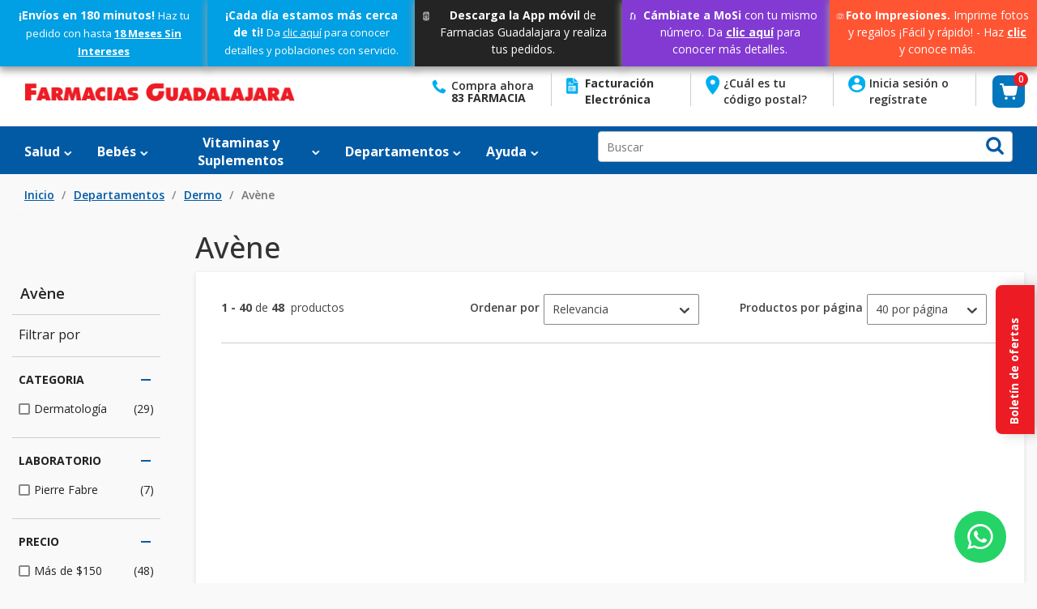

--- FILE ---
content_type: text/html;charset=UTF-8
request_url: https://www.farmaciasguadalajara.com/departamento/dermo/dermo-avene
body_size: 41060
content:


<!doctype HTML>

<!-- BEGIN CategoryNavigationDisplay.jsp -->

<html xmlns:wairole="http://www.w3.org/2005/01/wai-rdf/GUIRoleTaxonomy#"
xmlns:waistate="http://www.w3.org/2005/07/aaa" lang="es" xml:lang="es">
	<head>
		<meta http-equiv="Content-Type" content="text/html; charset=utf-8" />
		<title></title>
		<meta name="description" content=""/>
		<meta name="keywords" content=""/>
		<meta name="pageIdentifier" content="Avène"/>
		<meta name="pageId" content="3074457345616704803"/>
		<meta name="pageGroup" content="Category"/>
	    <link rel="canonical" href="http://www.farmaciasguadalajara.com/dermo-avene" />
		
		<!--Main Stylesheet for browser -->
		<link rel="stylesheet" href="/wcsstore/FGSAS/css/common1_1.css" type="text/css" media="screen"/>
		<!-- Style sheet for print -->
		<link rel="stylesheet" href="/wcsstore/FGSAS/css/print.css" type="text/css" media="print"/>

		<!-- Include script files --><!-- BEGIN CommonJSToInclude.jspf -->
<link href="https://fonts.googleapis.com/css?family=Open+Sans:300,400,600,700,800" rel="stylesheet">
<!-- Style sheet for RWD -->
<link rel="stylesheet" href="/wcsstore/FGSAS/css/styles.css" type="text/css" />
<!--[if IE 8]>
<link rel="stylesheet" href="/wcsstore/FGSAS/css/stylesIE8.css" type="text/css" />
<![endif]-->



<meta http-equiv="X-UA-Compatible" content="IE=edge">
<meta name="viewport" content="width=device-width, initial-scale=1.0, user-scalable=no, maximum-scale=1.0" /> 
<meta name="facebook-domain-verification" content="3erlf310s4h4w0dh6by37xzpylfsnt" />
<meta name="CommerceSearch" content="storeId_10151" />
<!-- <meta name="viewport" content="width=device-width, initial-scale=1, minimum-scale=1"> -->


<link rel="shortcut icon" href="/wcsstore/FGSAS/images/icon-favicon.ico" mce_href="/wcsstore/FGSAS/images/icon-favicon.ico"/>


<link rel="apple-touch-icon-precomposed" href="/wcsstore/FGSAS/images/touch-icon-60px.png" sizes="60x60"/>
<link rel="apple-touch-icon-precomposed" href="/wcsstore/FGSAS/images/touch-icon-72px.png" sizes="72x72"/>
<link rel="apple-touch-icon-precomposed" href="/wcsstore/FGSAS/images/touch-icon-76px.png" sizes="76x76"/>
<link rel="apple-touch-icon-precomposed" href="/wcsstore/FGSAS/images/touch-icon-114px.png" sizes="114x114"/>
<link rel="apple-touch-icon-precomposed" href="/wcsstore/FGSAS/images/touch-icon-120px.png" sizes="120x120"/>
<link rel="apple-touch-icon-precomposed" href="/wcsstore/FGSAS/images/touch-icon-144px.png" sizes="144x144"/>
<link rel="apple-touch-icon-precomposed" href="/wcsstore/FGSAS/images/touch-icon-152px.png" sizes="152x152"/>


<script type="text/javascript" src="https://www.farmaciasguadalajara.com/assets/6bf4c8ae4090dba449a67acd3602f58f3b5236e34ba" async ></script><script type="text/javascript">
	// Convert the WCParam object which contains request properties into javascript object
	var WCParamJS = {
		"storeId":'10151',
		"catalogId":'10052',
		"langId":'-24',
		"pageView":'grid',
		"orderBy":'',
		"orderByContent":'',
		"searchTerm":'',
		"homePageURL" : 'http://www.farmaciasguadalajara.com/es/farmaciasguadalajara',
		"commandContextCurrency": "MXN",
		"urlPrefixForHTTPS":"https://www.farmaciasguadalajara.com",
		"urlPrefixForHTTP":"http://www.farmaciasguadalajara.com",
		"wcc_integration_origin":""
	};
	var absoluteURL = "https://www.farmaciasguadalajara.com/";
	var absoluteBaseURL = "";
	var imageDirectoryPath = "/wcsstore/FGSAS/";
	var styleDirectoryPath = "images/colors/color1/";
	var supportPaymentTypePromotions = false;
	
	var subsFulfillmentFrequencyAttrName = "fulfillmentFrequency";
	var subsPaymentFrequencyAttrName = "paymentFrequency";
	var subsTimePeriodAttrName = "timePeriod";
	
	var storeNLS = null;
	var storeUserType = "G";
	var ios = false;
	var android = false;
	var multiSessionEnabled = true;
	
	// Store the amount of time of inactivity before a re-login is required, this value is retrieved from wc-server.xml, default is 30 mins
	var inactivityTimeout = 1800000;
	
	// Store the amount of time the inactivity warning dialog will be displayed before it closes itself, default is 20 seconds
	var inactivityWarningDialogDisplayTimer = 20000;
	
	// Store the amount of time to display a inactivity warning dialog before a re-login is required, default is 30 seconds
	var inactivityWarningDialogBuffer = 30000;
	
	// Store the timing event to display the inactivity dialog
	var inactivityTimeoutTracker = null;

	// Store the timing event to close the inactivity dialog
	var dialogTimeoutTracker = null;
	
	//browse only mode for Web Call Centre integration
	var browseOnly = false;
	
	//Summary: Returns the absolute URL to use for prefixing any Ajax URL call.
	//Description: Dojo does not handle the case where the parameters in the URL are delimeted by the "/" forward slash. Therefore, in order to
	//             workaround the issue, all AJAX requests must be done using absolute URLs rather than relative.
	//Returns: The absolute URL to use for prefixing any Ajax URL call.
	function getAbsoluteURL() {
		if (absoluteURL != "") {
			var currentURL = document.URL;
			var currentProtocol = "";
		
			if (currentURL.indexOf("://") != -1) {
				currentProtocol = currentURL.substring(0, currentURL.indexOf("://"));
			}
			
			var savedProtocol = "";
			if (absoluteURL.indexOf("://") != -1) {
				savedProtocol = absoluteURL.substring(0, absoluteURL.indexOf("://"));
			}
			
			if (currentProtocol != savedProtocol) {
				absoluteURL = currentProtocol + absoluteURL.substring(absoluteURL.indexOf("://"));
			}
		}
		
		return absoluteURL;
	}
	function getAbsoluteBaseURL() {
		if (absoluteBaseURL != "") {
			var currentURL = document.URL;
			var currentProtocol = "";
		
			if (currentURL.indexOf("://") != -1) {
				currentProtocol = currentURL.substring(0, currentURL.indexOf("://"));
			}
			
			var savedProtocol = "";
			if (absoluteBaseURL.indexOf("://") != -1) {
				savedProtocol = absoluteBaseURL.substring(0, absoluteURL.indexOf("://"));
			}
			
			if (currentProtocol != savedProtocol) {
				absoluteBaseURL = currentProtocol + absoluteBaseURL.substring(absoluteBaseURL.indexOf("://"));
			}
		}
		
		return absoluteBaseURL;
	}
	//Summary: Returns the path pointing to the shared image directory.
	//Description: In order to get the image directory path in any javascript file, this function can be used.
	//Returns: The path to reference images.
	function getImageDirectoryPath() {
		return imageDirectoryPath;
	}
	//Summary: Returns the path pointing to the directory containing color-dependant image files.
	//Description: In order to get the directory containing color-dependant image files in any javascript file, this function can be used.
	//Returns: The path to reference color-dependant image files.
	function getStyleDirectoryPath() {
		return styleDirectoryPath;
	}

	
	
	var fgQuickCheckoutText = 'Caja rápida';
	var fgCheckoutText = 'Continuar Al Pago';
</script>
<script type="text/javascript" src="/wcsstore/FGSAS/javascript/jquery.min.js"></script>
<script type="text/javascript" src="/wcsstore/FGSAS/javascript/bootstrap.min.js"></script>
<script type="text/javascript" src="/wcsstore/FGSAS/javascript/slick.min.js"></script>
<script type="text/javascript" src="/wcsstore/FGSAS/javascript/payform.js"></script>
<script type="text/javascript" src="/wcsstore/FGSAS/javascript/bootstrap-tooltip.js"></script>
<script type="text/javascript" src="/wcsstore/FGSAS/javascript/moment.min.js"></script> 
<script type="text/javascript" src="/wcsstore/FGSAS/javascript/bootstrap-datetimepicker.min.js"></script>
<script type="text/javascript" src="/wcsstore/FGSAS/javascript/lazysizes.min.js" async></script>

<script type="text/javascript" charset="UTF-8" src="/wcsstore/dojo110/dojo/dojo.js" djConfig="parseOnLoad: true, isDebug: false,  modulePaths: {storetext: '/wcsstore/FGSAS/'}, useCommentedJson: true,locale: 'es-mx' "></script>
<script type="text/javascript" charset="UTF-8" src="/wcsstore/dojo110/dojo/dojodesktop-rwd.js" djConfig="parseOnLoad: true, isDebug: false,  modulePaths: {storetext: '/wcsstore/FGSAS/'}, useCommentedJson: true,locale: 'es-mx' "></script>
<script type="text/javascript" src="/wcsstore/FGSAS/javascript/MessageHelper.js"></script> <!-- Dependency to Inline homepage js -->
<script type="text/javascript" src="/wcsstore/FGSAS/javascript/StoreCommonUtilities.js"></script> <!-- Dependency to OnBehalfUtilities -->
<script type="text/javascript" src="/wcsstore/FGSAS/javascript/Responsive.js"></script>
<script type="text/javascript" src="/wcsstore/FGSAS/javascript/Widgets/Search.js"></script> <!-- Dependency to Inline homepage js -->

<script type="text/javascript" src="/wcsstore/FGSAS/javascript/Widgets/MiniShopCartDisplay/MiniShopCartDisplay.js"></script> <!-- Dependency to dojo.js -->
<script type="text/javascript" src="/wcsstore/FGSAS/javascript/Widgets/Department/Department.js"></script>
<script type="text/javascript" src="/wcsstore/FGSAS/javascript/Common/ShoppingActions.js"></script> <!-- Dependency to Inline Hompage js -->
<script type="text/javascript" src="/wcsstore/FGSAS/javascript/Common/ShoppingActionsServicesDeclaration.js"></script> <!-- Dependency to Inline homepage js -->
<script type="text/javascript" src="/wcsstore/Widgets_701/Common/javascript/WidgetCommon.js"></script>
<script type="text/javascript" src="/wcsstore/Widgets_701/Common/javascript/OnBehalfUtilities.js"></script>
<script type="text/javascript" src="/wcsstore/Widgets_701/com.ibm.commerce.store.widgets.csr.RegisteredCustomers/javascript/RegisteredCustomers.js"></script>
<script type="text/javascript" src="/wcsstore/FGSAS/javascript/UserArea/Custom.js"></script>
<script type="text/javascript" src="/wcsstore/FGSAS/javascript/ccValidation.js"></script>
<script type="text/javascript" src="/wcsstore/FGSAS/javascript/UserArea/carouselInit.js"></script>

<script type="text/javascript" src="/wcsstore/FGSAS/javascript/chat.js?k"></script>

<!--  Google MAP APi -->
	  <script async defer
    src="https://maps.googleapis.com/maps/api/js?key=AIzaSyAWCnbR1UhywbafW8tqwjBvEVrdPpANah8&libraries=places">
    </script>
<!--  end Google MAP APi -->
<script>
	dojo.require("wc.service.common");
	dojo.require("dojo.number");
	dojo.require("dojo.has");
	dojo.require("dijit/InlineEditBox");
	dojo.require("dijit/form/Textarea");

</script>



<script type="text/javascript">
 //Set the default NLS to use in the store.
 if(storeNLS == null) {
	 dojo.requireLocalization("storetext", "StoreText");
	 storeNLS = dojo.i18n.getLocalization("storetext","StoreText");
 }
 initializeInactivityWarning();
 var ie6 = false;
 var ie7 = false;
 if (navigator != null && navigator.userAgent != null) {
	 ie6 = (navigator.userAgent.toLowerCase().indexOf("msie 6.0") > -1);
	 ie7 = (navigator.userAgent.toLowerCase().indexOf("msie 7.0") > -1); 
 }
 if (location.href.indexOf('UnsupportedBrowserErrorView') == -1 && (ie6 || ie7)) {
	 document.write('<meta http-equiv="Refresh" content="0;URL=http://www.farmaciasguadalajara.com/UnsupportedBrowserErrorView?catalogId=10001&amp;langId=-24&amp;storeId=10151"/>');
 }
</script>



<script type="text/javascript">
	dojo.addOnLoad(function() { 
		shoppingActionsJS.setCommonParameters('-24','10151','10052','G','$');
		
		var isChrome = /Chrome/.test(navigator.userAgent) && /Google Inc/.test(navigator.vendor);
		var isSafari = /Safari/.test(navigator.userAgent) && /Apple Computer/.test(navigator.vendor);

		if (isChrome || isSafari) {
			var hiddenFields = dojo.query('input[type=\"hidden\"]');
			for (var i = 0; i < hiddenFields.length; i++) {
				hiddenFields[i].autocomplete="off"
			}
		}
		if (dojo.has("ios") || dojo.has("android")){
			dojo.attr(dojo.body(),"data-wc-device","mobile");
		}		
	});
</script>


<link rel="stylesheet" href="/wcsstore/FGSAS/css/slick-theme.css" type="text/css" />
<link rel="stylesheet" href="/wcsstore/FGSAS/css/slick.css" type="text/css" />
<link rel="stylesheet" type="text/css" href="/wcsstore/FGSAS/css/bootstrap.min.css">
<link rel="stylesheet" href="/wcsstore/FGSAS/css/home.css" type="text/css" />
<link rel="stylesheet" href="/wcsstore/FGSAS/css/search-results.css" type="text/css" />
<link rel="stylesheet" href="/wcsstore/FGSAS/css/bootstrap-datetimepicker.min.css" type="text/css" />
<!-- footer -->
<link rel="stylesheet" href="/wcsstore/FGSAS/css/footer.css" type="text/css" />
<!-- end footer -->
<link rel="stylesheet" href="/wcsstore/FGSAS/css/myaccount.css" type="text/css" />
<link rel="stylesheet" href="/wcsstore/FGSAS/css/burgermenu.css?v" type="text/css" />
<link rel="stylesheet" href="/wcsstore/FGSAS/css/shoppingcart.css" type="text/css" />
<link rel="stylesheet" href="/wcsstore/FGSAS/css/taxRegime.css" type="text/css" />

<link rel="stylesheet" href="/wcsstore/FGSAS/css/device.css" type="text/css" />

<link rel="stylesheet" href="/wcsstore/FGSAS/css/chat-styles.css?k" type="text/css" />

<!-- Google Tag Manager (noscript) --> 



<noscript><iframe src="https://www.googletagmanager.com/ns.html?id=0"
height="0" width="0" style="display:none;visibility:hidden"></iframe></noscript>
<!-- End Google Tag Manager (noscript) --><!-- Google Tag Manager -->
<script>
(function(w,d,s,l,i){w[l]=w[l]||[];w[l].push({'gtm.start':
new Date().getTime(),event:'gtm.js'});var f=d.getElementsByTagName(s)[0],
j=d.createElement(s),dl=l!='dataLayer'?'&l='+l:'';j.async=true;j.src=
'https://www.googletagmanager.com/gtm.js?id='+i+dl;f.parentNode.insertBefore(j,f);
})(window,document,'script','dataLayer','GTM-K77DFCC');
if(false){
	dataLayer.push({
  		user_id: -1002
 	});
 }
</script>
<!-- End Google Tag Manager --><!-- END CommonJSToInclude.jspf -->
		<script type="text/javascript" src="/wcsstore/FGSAS/javascript/CommonContextsDeclarations.js"></script>
		<script type="text/javascript" src="/wcsstore/FGSAS/javascript/CommonControllersDeclaration.js"></script>
		<script type="text/javascript" src="/wcsstore/FGSAS/javascript/Widgets/collapsible.js"></script>
		<script type="text/javascript">
			dojo.addOnLoad(function() { 
				shoppingActionsServicesDeclarationJS.setCommonParameters('-24','10151','10052');
				});
			
		</script>
			
	</head>
		
	<body>
		<!-- BEGIN CommonJSPFToInclude.jspf --><!-- BEGIN ProgressBar.jspf -->
<div id="progress_bar_dialog" dojoType="dijit.Dialog" style="display: none;">
	<div id="progress_bar">
		<div id="loading_popup">
			<div class="top_left" id="WC_StoreCommonUtilities_div_1"><img src="/wcsstore/FGSAS/images/colors/color1/transparent.gif" alt="No hay ninguna imagen disponible"/></div>
		        <div class="top_right" id="WC_StoreCommonUtilities_div_2"><img src="/wcsstore/FGSAS/images/colors/color1/transparent.gif" alt="No hay ninguna imagen disponible"/></div>
		        <div class="header" id="WC_StoreCommonUtilities_div_3"></div>
		        <div class="bodyarea" id="WC_StoreCommonUtilities_div_4">
				<div class="bodycontent" id="WC_StoreCommonUtilities_div_5">
					<img class="progress" src="/wcsstore/FGSAS/images/colors/color1/loading.gif" width="44" height="44" border="0" alt="Su petición se está procesando."/>
			        </div>
			</div>
			<div class="footer" id="WC_StoreCommonUtilities_div_6">
				 <div class="bot_left" id="WC_StoreCommonUtilities_div_7"></div>
				 <div class="bot_right" id="WC_StoreCommonUtilities_div_8"></div>
			</div>
		</div>
	</div>
</div>
<!-- END ProgressBar.jspf --><!-- BEGIN MessageDisplay.jspf -->

<span class="spanacce" style="display:none" id="MessageArea_ACCE_Title">Diálogo Mensaje</span>
<div id="MessageArea" class="store_message" role="alert" aria-labelledby="MessageArea_ACCE_Title">
	<div id="msgpopup_content_wrapper" class="content msg-popup-remove">
		<a id="clickableErrorMessageImg" role="button" class="close tlignore pop-up-msg" href="JavaScript:MessageHelper.hideMessageArea();" title="Cerrar">
			<div class="close_text close-popup-text">Cerrar</div>
			<div class="close_icon"></div>
			<div class="clear_float"></div>
		</a>
		
		<div class="clear_float"></div>
		
		<div class="message">
			<div class="message_icon">
				<img id="error_icon" style="display:none;" class="error_icon" src="/wcsstore/FGSAS/images/colors/color1/error_icon.png" alt=""/>
				<img id="success_icon" style="display:none;" class="error_icon" src="/wcsstore/FGSAS/images/colors/color1/success_icon.png" alt=""/>
			</div>
			<div class="message_text" role="region" aria-required="true" aria-labelledby="MessageArea">
				<span id="ErrorMessageText">
					
				</span>
			</div>
			<div class="clear_float"></div>
		</div>		
	</div>
</div>
<span class="spanacce" id="ariaMessage_ACCE_Label" style="display:none">Mostrar mensaje de actualización</span>
<span class="spanacce" role="region" aria-labelledby="ariaMessage_ACCE_Label" id="ariaMessage" aria-live="assertive" aria-atomic="true" aria-relevant="additions"></span>
<!-- END MessageDisplay.jspf -->

	<div id="widget_product_comparison_popup" dojoType="dijit.Dialog" closeOnTimeOut="false" title="Comparación de productos" style="display:none">
		<div class="widget_product_comparison_popup widget_site_popup">													
			<!-- Top Border Styling -->
			<div class="top">
				<div class="left_border"></div>
				<div class="middle"></div>
				<div class="right_border"></div>
			</div>
			<div class="clear_float"></div>
			<!-- Main Content Area -->
			<div class="middle">
				<div class="content_left_border">
					<div class="content_right_border">
						<div class="content">
							<div class="header">
								<span>Comparación de productos</span>
								<a id="ComparePopupClose" class="close" href="javascript:void(0);" onclick="dijit.byId('widget_product_comparison_popup').hide();" title="CERRAR"></a>
								<div class="clear_float"></div>
							</div>
							<div class="body">
								El número máximo de productos que se pueden comparar es 4. Por favor, refine su selección.
							</div>
							
							<div class="footer">
								<div class="button_container ">
									<a id="ComparePopupOK" class="button_primary" tabindex="0" href="javascript:void(0);" onclick="dijit.byId('widget_product_comparison_popup').hide();" title="Aceptar">
										<div class="left_border"></div>
										<div class="button_text">Aceptar</div>
										<div class="right_border"></div>
									</a>
									<div class="clear_float"></div>
								</div>
								
							</div>
							<div class="clear_float"></div>
						<!-- End content Section -->
						</div>
					<!-- End content_right_border -->
					</div>
				<!-- End content_left_border -->
				</div>
			</div>
			<div class="clear_float"></div>
			<!-- Bottom Border Styling -->
			<div class="bottom">
				<div class="left_border"></div>
				<div class="middle"></div>
				<div class="right_border"></div>
			</div>
			<div class="clear_float"></div>
		</div>
	</div>


<div id="inactivityWarningPopup" dojoType="dijit.Dialog" title="Diálogo de Aviso de inactividad" style="display:none;">
	<div class="widget_site_popup">
		<div class="top">
			<div class="left_border"></div>
			<div class="middle"></div>
			<div class="right_border"></div>
		</div>
		<div class="clear_float"></div>
		<div class="middle">
			<div class="content_left_border">
				<div class="content_right_border">
					<div class="content">
						<a role="button" id="inactivityWarningPopup_close" class="close_acce" title="CERRAR" href="javascript:void(0);" onclick="dijit.byId('inactivityWarningPopup').hide(); if (dialogTimeoutTracker != null) {clearTimeout(dialogTimeoutTracker);}"><img role="button" onmouseover="this.src='/wcsstore/FGSAS/images/colors/color1/close_hover.png'" onmouseout="this.src='/wcsstore/FGSAS/images/colors/color1/close_normal.png'" src="/wcsstore/FGSAS/images/colors/color1/close_normal.png" class="closeImg" alt="CERRAR"/></a>
						<div class="clear_float"></div>
						<div id="inactivityWarningPopup_body" class="body">
							<div class="message_icon left">
								<img class="error_icon" src="/wcsstore/FGSAS/images/colors/color1/warning_icon.png" alt="Aviso">
							</div>
							
							
							
							<div class="message_text left">
							La sesión está a punto de finalizar el tiempo de espera debido a la inactividad.  Pulse Aceptar para ampliar el tiempo en otros 0 minutos.
							</div>
							<div class="clear_float"></div>
						</div>
						<div class="footer">
							<div class="button_container">
								<a role="button" aria-labelledby="inactivityWarningPopupOK_Label" id="inactivityWarningPopupOK" href="javascript:void(0);" onclick="dijit.byId('inactivityWarningPopup').hide(); if (dialogTimeoutTracker != null) {clearTimeout(dialogTimeoutTracker);} resetServerInactivity();" class="button_primary">
									<div class="left_border"></div>
									<div id="inactivityWarningPopupOK_Label" class="button_text">Aceptar</div>
									<div class="right_border"></div>
								</a>
								<div class="clear_float"></div>
							</div>
							<div class="clear_float"></div>
						</div>
						<div class="clear_float"></div>
					</div>
				</div>
			</div>
		</div>
		<div class="clear_float"></div>
		<div class="bottom">
			<div class="left_border"></div>
			<div class="middle"></div>
			<div class="right_border"></div>
		</div>
		<div class="clear_float"></div>
	</div>
</div>
	<section class="modal-video">
     <span class="overlay"></span>
       <div class="modal-box">
         <i class="fa-regular fa-circle-check"></i>
         <button class="close-btn close" onclick="closeModalVideo()"><span aria-hidden="true">&times;</span></button>
         <div class="embed-responsive embed-responsive-16by9">
          <iframe class="embed-responsive-item" src="" id="video" width="100%" height="100%"  allowscriptaccess="always" allow="autoplay"></iframe>
         </div>
        </div>
     </section>
	<script type="text/javascript">
		dojo.addOnLoad(function() {
			
			MessageHelper.setMessage("FG_ERR_ENTER_COMPLETE_ADDRESS", "Por favor, introduzca la dirección completa.");
			
			MessageHelper.setMessage("FG_ERR_ENTER_DIFFR_ADDRESS", "Aún no contamos con cobertura en tu zona, por favor, intenta con otra dirección.");
			//handle Ajax global login
			var showMergeCartError = dojo.cookie("MERGE_CART_FAILED_SHOPCART_THRESHOLD");
			if (showMergeCartError == "1") {
				setCookie("MERGE_CART_FAILED_SHOPCART_THRESHOLD", null, {expires: -1, path: "/", domain: cookieDomain});
				
				MessageHelper.setMessage("MERGE_CART_FAILED_SHOPCART_THRESHOLD", "Su carro de la compra no ha podido fusionarse con los artículos existentes pertenecientes a su cuenta. Repase los artículos del carro de la compra antes de pasar por caja.");
				MessageHelper.displayErrorMessageFix(MessageHelper.messages["MERGE_CART_FAILED_SHOPCART_THRESHOLD"]);
			}
		});
	</script>
	<!-- END CommonJSPFToInclude.jspf -->
		
		<script type="text/javascript">
			<!-- Initializes the undo stack. This must be called from a <script>  block that lives inside the <body> tag to prevent bugs on IE. -->
			dojo.require("dojo.back");
			dojo.back.init();
			dojo.addOnLoad(function(){
				shoppingActionsJS.initCompare('');
			});
		</script>

		<!-- Begin Page -->
		<div id="IntelligentOfferMainPartNumber" style="display:none;">AVENE</div>
	
		<div id="page">
			<div id="grayOut"></div>
			<div class="header_wrapper_position">
				<!-- BEGIN Header.jsp -->

	<div id="shoppingListItemAddedPopup" dojoType="dijit.Dialog" style="display:none;" title="Este artículo se ha añadido satisfactoriamente a la lista.">
		<div class="widget_site_popup">
													
			<!-- Top Border Styling -->
			<div class="top">
				<div class="left_border"></div>
				<div class="middle"></div>
				<div class="right_border"></div>
			</div>
			<div class="clear_float"></div>
			<!-- Main Content Area -->
			<div class="middle">
				<div class="content_left_border">
					<div class="content_right_border">
						<div class="content wrap-pop-up-wishlist">
							<div class="header pop-up-title-wishlist">
								<span>Este artículo se ha añadido satisfactoriamente a la lista.</span>
								<a role="button" id="shoppingListItemAddedClose" href="javascript:ShoppingListDialogJS.close();" class="close tlignore" title="Cerrar" aria-label="Cerrar" ></a>
								<div class="clear_float"></div>
							</div>
							
								<div class="product content-pop-up-wishlist">
									<div class="product_image">
										<img id="shoppingListItemAddedImg" alt=""/>
									</div>
									<div id="shoppingListItemAddedName" class="product_name"></div>
									<div class="clear_float"></div>
								</div>
							
							<div class="footer">
								<div class="button_container ">
									<a id="shoppingListItemAddedContinue" class="" href="javascript:ShoppingListDialogJS.close();" class="button_primary tlignore" title="Continuar comprando">
										<div class="left_border"></div>
										<div class="button_text cart-checkout-button">Continuar comprando</div>
										<div class="right_border"></div>
									</a>
									<div class="clear_float"></div>
								</div>
								
							</div>
							<div class="clear_float"></div>
						<!-- End content Section -->
						</div>
					<!-- End content_right_border -->
					</div>
				<!-- End content_left_border -->
				</div>
			</div>
			<div class="clear_float"></div>
			<!-- Bottom Border Styling -->
			<div class="bottom">
				<div class="left_border"></div>
				<div class="middle"></div>
				<div class="right_border"></div>
			</div>
			<div class="clear_float"></div>
		</div>
	</div>

	
<input type="hidden" value="https://www.farmaciasguadalajara.com/AjaxLogonForm?myAcctMain=1&catalogId=10052&langId=-24&storeId=10151" id="myAccURL"/>

<input type="hidden" id="ipAddressInfoUrl" value="https://api.ipapi.com/api/check?access_key=3b85bc00a26ef02a6b7a7f72d677c2c8"/>

<!-- PRIME COMMERCE - Facebook LOGIN BUTTON CODE STARTS --><!-- PRIME COMMERCE - Facebook LOGIN BUTTON CODE ENDS --><!-- PRIME COMMERCE - GOOGLE LOGIN BUTTON CODE STARTS --><!-- PRIME COMMERCE - GOOGLE LOGIN BUTTON CODE ENDS -->
<script>var isGuest = true;</script>

<script>
	// Convert the WCParam object which contains request properties into javascript object for CSR
	var CSRWCParamJS = {
		"env_shopOnBehalfSessionEstablished" : 'false',
		"env_shopOnBehalfEnabled_CSR" : 'false'
	};
</script>

<script src="/wcsstore/FGSAS/javascript/Widgets/header.js"></script>

<!-- BEGIN ContentRecommendation.jsp --><!-- JSPs References: HomePage.jsp, BundleDisplay.jsp , CategoryNavigationDisplay.jsp, CompareProductsDisplay.jsp
					  DynamicKitDisplay.jsp, PackageDisplay.jsp, ProductDisplay.jsp, 
					  SearchResultDisplay.jsp, SubCategoryPage.jsp, TopCategoryPage.jsp
					   , Footer.jsp , OrderCancelNotify.jsp , OrderCreateNotify.jsp
					  OrderShipmentNotify.jsp, AccountActivationNotify.jsp, PasswordChangeNotify.jsp,
					  PasswordResetNotify.jsp, WishlistCreateNotify.jsp,  LandingPage.jsp, 	
					  ShippingDetailDisplay.jsp, ShopCartDisplay.jsp, StaticContent, 
					  Static JSPs, Footer_UI.jsp, Header_UI.jsp, ProductDescription_UI.jsp  
					  UserTime--><!-- BEGIN ContentRecommendation_UI.jspf -->
			<div id="contentRecommendationWidget_FGHeaderPromotion_Espot"
				class="contentRecommendationWidget"
				>
				
				<div dataci_toolbar="_espot"
					dataci_espot="_FGHeaderPromotion_Espot"
					id="ci_espot__FGHeaderPromotion_Espot">
					<!-- BEGIN Content_UI.jspf -->
<div class="left_espot header_content">
	
	
					<style>
  @import url("https://www.movil.farmaciasguadalajara.com/wcsstore/FGCAS/wcs/images/content/site/static_pages/libraries/swipper/css/swiper-bundle.min.css");

  .FGHeaderPromotion {
    color: white;
    font-size: 14px;
    line-height: 21px;
    padding: 8px;
    text-align: center;
    box-shadow: 1px 3px 9px 2px #9d9d9d;
    width: 100%;
    display: flex;
    flex-direction: row;
    justify-content: center;
    gap: 8px;
  }

  .swiper-slide.FGHeaderPromotion {
    align-items: flex-start;
  }

  .FGHeaderPromotion.red {
    background-color: #ed1c24;
  }

  .FGHeaderPromotion.blue {
    background: #019fe3;
  }

  .FGHeaderPromotion a {
    color: white;
    text-decoration: none !important;
  }

  .FGHeaderPromotion__container {
    max-width: 120rem;
    margin: 0 auto;
    width: 90%;
  }

  /* Ajuste de altura para que todas las slides tengan la altura del elemento más alto */
  .swiper-wrapper {
    display: flex;
    align-items: stretch;
  }

  .swiper-slide {
    display: flex;
    align-items: center;
    height: auto;
  }

  .FGHeaderPromotion.warn {
    background: #ffdb7a;
    color: #212121;
  }

  .FGHeaderPromotion.app {
    background-color: #242425;
    color: #fff;
  }

  .FGHeaderPromotion.mosi {
    background-color: #823ad2;
    color: #fff;
  }

  .FGHeaderPromotion.foto {
    background-color: #ff5533;
    color: #fff;
  }
</style>

<div class="swiper FGHeaderPromotion__Swiper">
  <div class="FGHeaderPromotion__Swiper-Content">
    <div class="swiper-wrapper">
      <!--       <a href="/hot-fashion-descuentos" class="swiper-slide FGHeaderPromotion" style="text-decoration: none !important; background-color: #ff2151">
        <div class="FGHeaderPromotion__container">
          <strong>¡Continúa disfrutando de los beneficios!</strong> Recibe una <strong>bonificación de $100</strong> en compras desde $800 y <strong>envío gratis</strong> a partir de $300 pesos. Del 19 al 22 de agosto
          2025.
        </div>
      </a> -->
      <a style="text-decoration: none !important" href="/ayuda/preguntas-frecuentes--24" class="swiper-slide FGHeaderPromotion blue">
        <div class="FGHeaderPromotion__container">
          <strong>¡Envíos en 180 minutos!</strong>
          <span style="font-size: 13px"
            >Haz tu pedido con hasta <strong><u>18 Meses Sin Intereses</u></strong></span
          >
        </div>
      </a>
      <a style="text-decoration: none !important" href="/ayuda/preguntas-frecuentes--24" class="swiper-slide FGHeaderPromotion blue">
        <div class="FGHeaderPromotion__container">
          <strong>¡Cada día estamos más cerca de ti!</strong>
          <span style="font-size: 13px">Da <u>clic aquí</u> para conocer detalles y poblaciones con servicio.</span>
        </div>
      </a>
      <a style="text-decoration: none !important" href="/descarga-app" class="swiper-slide FGHeaderPromotion app">
        <svg xmlns="http://www.w3.org/2000/svg" width="24" height="24" viewBox="0 0 24 24" fill="none">
          <path
            d="M16.5645 2H7.43497C6.64232 2 5.99976 2.64803 5.99976 3.44742V20.5526C5.99976 21.352 6.64232 22 7.43497 22H16.5645C17.3572 22 17.9998 21.352 17.9998 20.5526V3.44742C17.9998 2.64803 17.3572 2 16.5645 2Z"
            stroke="white"
            stroke-width="1.5"
            stroke-miterlimit="10"
            stroke-linecap="round"
          />
          <path d="M17.9995 5.55566H5.99951" stroke="white" stroke-width="1.5" stroke-miterlimit="10" stroke-linecap="round" />
          <path d="M17.9995 18.0049H5.99951" stroke="white" stroke-width="1.5" stroke-miterlimit="10" stroke-linecap="round" />
          <path d="M12.9932 20.0137H10.9932" stroke="white" stroke-width="1.5" stroke-miterlimit="10" stroke-linecap="round" />
          <path d="M15.1193 12.1924L11.9997 15.331L8.88257 12.1924" stroke="white" stroke-width="1.5" stroke-miterlimit="10" stroke-linecap="round" />
          <path d="M11.9998 8.66895V15.3306" stroke="white" stroke-width="1.5" stroke-miterlimit="10" stroke-linecap="round" />
        </svg>
        <span><strong>Descarga la App móvil</strong> de Farmacias Guadalajara y realiza tus pedidos.</span>
      </a>
      <a style="text-decoration: none !important" href="/mosi" class="swiper-slide FGHeaderPromotion mosi">
        <svg xmlns="http://www.w3.org/2000/svg" width="24" height="24" viewBox="0 0 24 24" fill="none">
          <path
            d="M4.81586 22H4V18.6292H4.81586C5.33872 18.6292 5.7656 18.2023 5.7656 17.6769V6.31801C5.76939 3.94115 7.70296 2 10.0836 2H15.1859V5.37206H10.0836C9.56075 5.37206 9.13387 5.79894 9.13387 6.32432V17.6782C9.13387 20.0589 7.19273 21.9962 4.81586 22Z"
            fill="white"
          />
          <path d="M19.875 6.6875H16.5029V21.9994H19.875V6.6875Z" fill="white" />
          <path
            d="M12.82 21.9993C13.4994 21.9993 14.0501 21.4486 14.0501 20.7692C14.0501 20.0897 13.4994 19.5391 12.82 19.5391C12.1405 19.5391 11.5898 20.0897 11.5898 20.7692C11.5898 21.4486 12.1405 21.9993 12.82 21.9993Z"
            fill="white"
          />
        </svg>
        <span
          ><strong>Cámbiate a MoSi</strong> con tu mismo número. Da <b><u>clic aquí</u></b> para conocer más detalles.</span
        >
      </a>
      <a style="text-decoration: none !important" href="/foto-impresiones-kodak" class="swiper-slide FGHeaderPromotion foto">
        <svg xmlns="http://www.w3.org/2000/svg" width="24" height="24" viewBox="0 0 24 24" fill="none">
          <path
            d="M14.8984 3.95508C15.8901 3.95519 16.6872 4.76448 16.6934 5.75586H19.6436C20.9355 5.75592 21.9725 6.78509 22.0322 8.05957C22.0389 8.09693 22.0439 8.13552 22.0439 8.1748V17.627C22.0438 18.9543 20.9793 20.0459 19.6484 20.0459H4.35059C3.01973 20.0459 1.95521 18.9543 1.95508 17.627V8.1748C1.95533 6.84756 3.0198 5.75586 4.35059 5.75586H7.30078C7.30695 4.77343 8.09494 3.95508 9.0957 3.95508H14.8984ZM9.0957 5.25586C8.82955 5.25586 8.59977 5.47748 8.59961 5.76758V6.40625C8.5995 6.76514 8.30814 7.05566 7.94922 7.05566H4.35059C3.75442 7.05566 3.2561 7.54877 3.25586 8.1748V17.627C3.25599 18.2531 3.75435 18.7451 4.35059 18.7451H19.6484C20.2447 18.7451 20.743 18.2531 20.7432 17.627V8.2207C20.7421 8.20562 20.7383 8.19015 20.7383 8.1748C20.738 7.54881 20.2397 7.05573 19.6436 7.05566H16.0439C15.6851 7.05555 15.3946 6.76507 15.3945 6.40625V5.76758C15.3944 5.47615 15.1631 5.25598 14.8984 5.25586H9.0957ZM12.0029 8.03418C14.6716 8.03418 16.8203 10.2256 16.8203 12.9092C16.82 15.5925 14.6714 17.7832 12.0029 17.7832C9.33446 17.7832 7.18588 15.5925 7.18555 12.9092C7.18555 10.2256 9.33425 8.0342 12.0029 8.03418ZM12.0029 9.33496C10.0689 9.33499 8.48633 10.9268 8.48633 12.9092C8.48666 14.8913 10.0691 16.4834 12.0029 16.4834C13.9368 16.4834 15.5192 14.8913 15.5195 12.9092C15.5195 10.9268 13.937 9.33496 12.0029 9.33496ZM18.6748 7.68848C19.4736 7.68848 20.1064 8.3429 20.1064 9.13086C20.1064 9.9189 19.4736 10.5732 18.6748 10.5732C17.876 10.5732 17.2432 9.91887 17.2432 9.13086C17.2433 8.34292 17.8761 7.68851 18.6748 7.68848ZM18.6748 8.98926C18.6107 8.9893 18.544 9.04416 18.5439 9.13086C18.5439 9.21766 18.6106 9.2734 18.6748 9.27344C18.739 9.27344 18.8066 9.21769 18.8066 9.13086C18.8066 9.04412 18.739 8.98926 18.6748 8.98926Z"
            fill="white"
          />
        </svg>
        <span
          ><strong>Foto Impresiones.</strong> Imprime fotos y regalos ¡Fácil y rápido! - Haz <b><u>clic</u></b> y conoce más.</span
        >
      </a>
      <!-- <div class="swiper-slide FGHeaderPromotion warn">
        <div class="FGHeaderPromotion__container">Por el momento <strong>no podemos procesar pedidos a MSI con tarjetas AMERICAN EXPRESS</strong>. Lamentamos los inconveniente.</div>
      </div> -->
      <!-- <a style="text-decoration: none !important" href="/ayuda/preguntas-frecuentes--24" class="swiper-slide FGHeaderPromotion blue">
        <div class="FGHeaderPromotion__container">
          Debido a tareas de mantenimiento, el servicio de 
          <strong>envío a domicilio</strong> en <b>CDMX</b> desde la página web <b>no está disponible.</b></span>
        </div>
      </a> -->
      <!--  <a style="text-decoration: none !important" href="/ayuda/preguntas-frecuentes--24" class="swiper-slide FGHeaderPromotion blue">
        <div class="FGHeaderPromotion__container">
          <strong>¡Disfruta de envío gratis en Toluca y Metepec!</strong> <span style="font-size: 13px">Conoce más detalles <u>aquí.</u></span>
        </div>
      </a> -->
      <!-- <a style="text-decoration: none !important" href="/ayuda/preguntas-frecuentes--24" class="swiper-slide FGHeaderPromotion blue">
        <div class="FGHeaderPromotion__container">
          <strong>¡Ahora también en San Luis Potosí!</strong> <span style="font-size: 13px">Da<u> clic aquí</u> para conocer detalles.</span>
        </div>
      </a> -->
    </div>
  </div>
</div>

				
	
</div>

<!-- <div class="your-quick-checkout">Your Quick Checkout Profile is complete.</div> -->

<!-- END Content_UI.jspf -->
				</div>
			</div>
		<!-- END ContentRecommendation_UI.jspf --><!-- END ContentRecommendation.jsp -->

<div class="headroom" id="header" role="banner">

	<div id="headerRow1">
		<div id="logo" class="">
			<!-- BEGIN ContentRecommendation.jsp --><!-- JSPs References: HomePage.jsp, BundleDisplay.jsp , CategoryNavigationDisplay.jsp, CompareProductsDisplay.jsp
					  DynamicKitDisplay.jsp, PackageDisplay.jsp, ProductDisplay.jsp, 
					  SearchResultDisplay.jsp, SubCategoryPage.jsp, TopCategoryPage.jsp
					   , Footer.jsp , OrderCancelNotify.jsp , OrderCreateNotify.jsp
					  OrderShipmentNotify.jsp, AccountActivationNotify.jsp, PasswordChangeNotify.jsp,
					  PasswordResetNotify.jsp, WishlistCreateNotify.jsp,  LandingPage.jsp, 	
					  ShippingDetailDisplay.jsp, ShopCartDisplay.jsp, StaticContent, 
					  Static JSPs, Footer_UI.jsp, Header_UI.jsp, ProductDescription_UI.jsp  
					  UserTime--><!-- BEGIN ContentRecommendation_UI.jspf -->
			<div id="contentRecommendationWidget_HeaderStoreLogo_Content"
				class="contentRecommendationWidget"
				>
				
				<div dataci_toolbar="_espot"
					dataci_espot="_HeaderStoreLogo_Content"
					id="ci_espot__HeaderStoreLogo_Content">
					<!-- BEGIN Content_UI.jspf -->
<div class="left_espot centered">
	
	
					<a id="contentLink_1_HeaderStoreLogo_Content" href="https://www.farmaciasguadalajara.com/ClickInfo?evtype=CpgnClick&mpe_id=715837894&intv_id=0&storeId=10151&catalogId=10052&langId=-24&expDataType=MarketingContent&expDataUniqueID=715837884&URL=http%3a%2f%2fwww.farmaciasguadalajara.com%2fes%2ffarmaciasguadalajara%3fevtype%3d%26mpe_id%3d%26intv_id%3d%26storeId%3d%26catalogId%3d%26langId%3d%26experimentId%3d%26testElementId%3d%26controlElement%3d%26expDataType%3d%26expDataUniqueID%3d" title="">
						<img id="contentImage_1_HeaderStoreLogo_Content" src="/wcsstore/FGSAS/images/logo.png" alt=""/>
					</a>
				
	
</div>

<!-- <div class="your-quick-checkout">Your Quick Checkout Profile is complete.</div> -->

<!-- END Content_UI.jspf -->
				</div>
			</div>
		<!-- END ContentRecommendation_UI.jspf --><!-- END ContentRecommendation.jsp -->
		</div>
		<ul id="quickLinksBar">
			
			
				<li>
				
						
							
				<a id="panelLinkSelected" href="#" class="panelLinkSelected enter-yuor-address-guest-home-button" role="button" aria-haspopup="true" style="" data-toggle="storeLocatorMenu"
				aria-label="&iquest;Cu&aacute;l es tu c&oacute;digo postal&quest;">
					<span class="storelocatiorImfIcon"></span>
					<span class="title-enter-yuor-address-guest-home-button">
						&iquest;Cu&aacute;l es tu c&oacute;digo postal&quest;
					</span>
				</a>
			
		 <div id="storeLocatorMenu"
	class="basicMenu menuList store-locator-menu-right enter-yuor-address-guest-home" role="menu"
	data-parent="header"
	aria-label="&iquest;Cu&aacute;l es tu c&oacute;digo postal&quest;"
	tabindex="0">
	<!-- Diplay the form for search -->
			<form name="guestShipZoneFindZoneForm" id="guestShipZoneFindZoneForm" >
					<input name="latitude" type="hidden" id="guestShipZonelatitude" value=""/>
					<input name="storeId" type="hidden" id="guestShipZonestoreId" value="10151"/>
					<input name="langId" type="hidden" id="guestShipZonelangId" value="-24"/>
					<input name="catalogId" type="hidden" id="guestShipZonecatalogId" value="10052"/>
					<input name="longitude" type="hidden" id="guestShipZonelongitude" value=""/>
					<input name="city" type="hidden" id="guestShipZonecity" value=""/>
					<input name="state" type="hidden" id="guestShipZoneState" value=""/>
					<input name="stateName" type="hidden" id="guestShipZoneStateName" value=""/>
					<input name="zipcode" type="hidden" id="guestShipZonezipCode" value=""/>
					<input name="address1" type="hidden" id="guestShipZoneaddress1" value=""/>
					<input name="address2" type="hidden" id="guestShipZoneaddress2" value=""/>
					<input name="addressField1" type="hidden" id="guestShipZoneaddressField1" value=""/>
					Introduce el código postal en donde deseas recibir tu pedido
					
					<input placeholder="Código Postal"  name="address"
									onFocus="findlocation('guestShipZone');" id="guestShipZoneaddress"
									class="input-field">
					<span class ="msg-FG_PRODUCT_PRICE_DESCLAIMER">Los precios por producto pueden variar de acuerdo a la ciudad o CP de entrega.</span>
					
							
				</form>
						<div class="button_footer_line no_float button_footer_line-location-direction">
							
						</div>
						
						<div class="button_footer_line no_float button_footer_line-location-right">
							<a href="#" role="button" class="button_primary" id="WC_AddressZipcodeForm_Link_2" onclick="javascript:findShippingZone('guestShipZone','guestShipZoneFindZoneForm');">
								<div class="left_border"></div>
								<div class="button_text">Aceptar</div>
								<div class="right_border"></div>
							</a>
						</div>
	</div>
		
	
				</li>

				
		
				
						<li><a id="headerSignInLik"
							href="javascript:deleteUserLogonIdCookie();logout('https://www.farmaciasguadalajara.com/LogonForm?myAcctMain=1&catalogId=10052&langId=-24&storeId=10151');">
								<span class="iconuser"></span> <span class="iconuser-label">Inicia sesi&oacute;n o reg&iacute;strate</span>
						</a></li>
					
			<li class="minicartBtnItem">
				
<span id="MiniShoppingCart_Label" class="spanacce" aria-hidden="true">Carrito de compras</span>
<div id="MiniShoppingCart" dojoType='wc.widget.RefreshArea' widgetId='MiniShoppingCart' controllerId='MiniShoppingCartController' ariaMessage='Mostrar carro de la compra actualizado' ariaLiveId='ariaMessage' role='region'  aria-labelledby="MiniShoppingCart_Label" class="minicart">
	

<a id="widget_minishopcart" href="#" data-toggle="widget_minishopcart_popup" class="cart_pop" role="button"
		aria-label="Carrito de compras">
	<div id="minishopcart_total" >
		
			0
			
	</div>
	<img class="cartSolidIcon" alt="CartIcon" src="/wcsstore/FGSAS//images/icon-cart-desktop-header-ns.svg" />
	<img id="minishopcart_lock" class="nodisplay" src="/wcsstore/FGSAS//images/icon_lock_shopping_cart.png" alt=""/>
</a>

<div id="placeHolder"></div>
<div id="MiniShopCartProductAdded">
	<div id="MiniShopCartProductAddedWrapper" style="display:none;" aria-labelledby="cartDropdownMessage">
		<div id="widget_minishopcart_popup_1">
			<div id="cartDropdown">
				<h3 id="cartDropdownMessage">Este artículo se ha añadido satisfactoriamente.</h3>
				<a id="MiniShopCartCloseButton_2" href="javascript:dijit.byId('MiniShopCartProductAdded').hide();" class="closeButton"></a>
				<div class="content">
					<div class="products added">
						
					</div>
				</div>
				<div class="footer">
					<a id="GotoCartButton2" href="https://www.farmaciasguadalajara.com/RESTOrderCalculate?updatePrices=1&amp;doConfigurationValidation=Y&amp;calculationUsageId=-1&amp;errorViewName=AjaxOrderItemDisplayView&amp;catalogId=10052&amp;langId=-24&amp;URL=https%3A%2F%2Fwww.farmaciasguadalajara.com%2FAjaxOrderItemDisplayView&amp;storeId=10151&amp;orderId=." class="basicButton">
						<span>Ir al Carrito de compras</span>
					</a>
				</div>
			</div>
		</div>
	</div>
</div>


	
</div>

<div id ="MiniShopCartContents" dojoType="wc.widget.RefreshArea" widgetId="MiniShopCartContents" controllerId="MiniShopCartContentsController" aria-labelledby="MiniShoppingCart_Label">
</div>

<script type="text/javascript">
  dojo.addOnLoad(function() {
		var passwordForm = document.getElementById("WC_PasswordUpdateForm_div_1");
  		var miniCartContent = "false";
  		var enableToLoad = "true";
		if (miniCartContent == "true" || miniCartContent == true || passwordForm != null){
			setMiniShopCartControllerURL(getAbsoluteURL()+'MiniShopCartDisplayView?storeId=10151&catalogId=10052&langId=-24&miniCartContent=true');			
			wc.render.getRefreshControllerById("MiniShopCartContentsController").url = getAbsoluteURL()+'MiniShopCartDisplayView?storeId=10151&catalogId=10052&langId=-24&page_view=dropdown&miniCartContent=true';
		}else{
			setMiniShopCartControllerURL(getAbsoluteURL()+'MiniShopCartDisplayView?storeId=10151&catalogId=10052&langId=-24');
			wc.render.getRefreshControllerById("MiniShopCartContentsController").url = getAbsoluteURL()+'MiniShopCartDisplayView?storeId=10151&catalogId=10052&langId=-24&page_view=dropdown';
		}
		
		//var currentUserId = getCookieName_BeginningWith("WC_USERACTIVITY_").split("WC_USERACTIVITY_")[1];
		//if(dojo.byId('MiniShoppingCart') != null && !multiSessionEnabled && (enableToLoad == "true" || enableToLoad == true) && passwordForm == null && currentUserId != '-1002'){
		if(dojo.byId('MiniShoppingCart') != null  && (enableToLoad == "true" || enableToLoad == true) && passwordForm == null){
			loadMiniCart("MXN","-24");
		}
	});
	/*$(document).ready(function(){
	$("#MiniShoppingCart").click(function(){
    
    if($(".headroom").hasClass("fixed")){
    
    $(this).addClass("aa");
	}
    
    })
    }); */ 
	
	/*$("#widget_minishopcart").click(function(){
    $(".cart_pop").toggleClass("menu-popup");
     if($(".cart_pop").hasClass("selected") || $(".cart_pop").hasClass("menu-popup")){
			$("#MiniShopCartProductsList").removeClass("no_display"); 
			$("#MiniShopCartProductsList").addClass("mini-popup-display");
			 
		 }
    });*/
</script>

			</li>
		</ul>
	</div>
	<div id="headerRow2-wrap">
		<div id="headerRow2">

			
					<div id="dl-menu" class="dl-menuwrapper fg-burger-menu hidden-lg"
						dojoType="wc.widget.RefreshArea"
						widgetId="drop_down_"
						controllerId="departmentSubMenu_Controller"
						aria-labelledby="departmentsButton">
						<div class="dl-trigger-wrapper"></div>
						<button class="dl-trigger">Open Menu</button>
						<div class="dl-menu-wrapper">
							<ul class="dl-menu" role="menu" data-parent="header"
								aria-labelledby="departmentsButton">
								


									<li><a href="javascript:void(0)"> Salud
									</a> 
											<ul class="dl-submenu">
												<li class="main-cat"><a
													id="departmentButton_3074457345616680768"
													href="http://www.farmaciasguadalajara.com/salud-es" role="menuitem"
													aria-haspopup="true"> Salud

												</a></li>
												
													<li>
																<a id="categoryLink_3074457345616680768_3074457345616680781" href="javascript:void(0)"
																	class="menuLink" role="menuitem" tabindex="-1">Antibióticos </a>
															
															<ul class="dl-submenu">
																<li class="main-cat"><a id="categoryLink_3074457345616680768_3074457345616680781"
																	href="http://www.farmaciasguadalajara.com/salud-es/antibioticos-es"
																	class="menuLink" role="menuitem" tabindex="-1">Antibióticos </a></li>
																
																	<li>
																		<a id="subcategoryLink_3074457345616680768_3074457345616680781_3074457345616680855"
																		href="http://www.farmaciasguadalajara.com/salud-es/antibioticos-es/antibioticos-antibacterianos-antisepticos"
																		class="menuLink" role="menuitem" tabindex="-1">Antibióticos, Antibacterianos y Antisépticos</a></li>
																
															</ul>
														</li>
												
													<li>
																<a id="categoryLink_3074457345616680768_3074457345616680782" href="javascript:void(0)"
																	class="menuLink" role="menuitem" tabindex="-1">Accesorios Médicos </a>
															
															<ul class="dl-submenu">
																<li class="main-cat"><a id="categoryLink_3074457345616680768_3074457345616680782"
																	href="http://www.farmaciasguadalajara.com/salud-es/accesorios-medicos"
																	class="menuLink" role="menuitem" tabindex="-1">Accesorios Médicos </a></li>
																
																	<li>
																		<a id="subcategoryLink_3074457345616680768_3074457345616680782_3074457345616680853"
																		href="http://www.farmaciasguadalajara.com/salud-es/accesorios-medicos/baumanometros"
																		class="menuLink" role="menuitem" tabindex="-1">Baumanómetros</a></li>
																
																	<li>
																		<a id="subcategoryLink_3074457345616680768_3074457345616680782_3074457345616692270"
																		href="http://www.farmaciasguadalajara.com/salud-es/accesorios-medicos/nebulizadores"
																		class="menuLink" role="menuitem" tabindex="-1">Nebulizadores</a></li>
																
																	<li>
																		<a id="subcategoryLink_3074457345616680768_3074457345616680782_3074457345616692271"
																		href="http://www.farmaciasguadalajara.com/salud-es/accesorios-medicos/ortopedicos"
																		class="menuLink" role="menuitem" tabindex="-1">Ortopédicos</a></li>
																
																	<li>
																		<a id="subcategoryLink_3074457345616680768_3074457345616680782_3074457345616692272"
																		href="http://www.farmaciasguadalajara.com/salud-es/accesorios-medicos/termometros"
																		class="menuLink" role="menuitem" tabindex="-1">Termómetros</a></li>
																
															</ul>
														</li>
												
													<li>
																<a id="categoryLink_3074457345616680768_3074457345616680783" href="javascript:void(0)"
																	class="menuLink" role="menuitem" tabindex="-1">Hemorroides </a>
															
															<ul class="dl-submenu">
																<li class="main-cat"><a id="categoryLink_3074457345616680768_3074457345616680783"
																	href="http://www.farmaciasguadalajara.com/salud-es/hemorroides"
																	class="menuLink" role="menuitem" tabindex="-1">Hemorroides </a></li>
																
																	<li>
																		<a id="subcategoryLink_3074457345616680768_3074457345616680783_3074457345616680858"
																		href="http://www.farmaciasguadalajara.com/salud-es/hemorroides/antihemorroides-es"
																		class="menuLink" role="menuitem" tabindex="-1">Antihemorroides</a></li>
																
															</ul>
														</li>
												
													<li>
																<a id="categoryLink_3074457345616680768_3074457345616692268" href="javascript:void(0)"
																	class="menuLink" role="menuitem" tabindex="-1">Circulatorio </a>
															
															<ul class="dl-submenu">
																<li class="main-cat"><a id="categoryLink_3074457345616680768_3074457345616692268"
																	href="http://www.farmaciasguadalajara.com/salud-es/circulatorio-es"
																	class="menuLink" role="menuitem" tabindex="-1">Circulatorio </a></li>
																
																	<li>
																		<a id="subcategoryLink_3074457345616680768_3074457345616692268_3074457345616692274"
																		href="http://www.farmaciasguadalajara.com/salud-es/circulatorio-es/antianemico"
																		class="menuLink" role="menuitem" tabindex="-1">Antianémico</a></li>
																
																	<li>
																		<a id="subcategoryLink_3074457345616680768_3074457345616692268_3074457345616692275"
																		href="http://www.farmaciasguadalajara.com/salud-es/circulatorio-es/anticoagulantes-es"
																		class="menuLink" role="menuitem" tabindex="-1">Anticoagulantes</a></li>
																
																	<li>
																		<a id="subcategoryLink_3074457345616680768_3074457345616692268_3074457345616692276"
																		href="http://www.farmaciasguadalajara.com/salud-es/circulatorio-es/anticolesterol-es"
																		class="menuLink" role="menuitem" tabindex="-1">Anticolesterol</a></li>
																
																	<li>
																		<a id="subcategoryLink_3074457345616680768_3074457345616692268_3074457345616692277"
																		href="http://www.farmaciasguadalajara.com/salud-es/circulatorio-es/cardiovasculares-es"
																		class="menuLink" role="menuitem" tabindex="-1">Cardiovasculares</a></li>
																
																	<li>
																		<a id="subcategoryLink_3074457345616680768_3074457345616692268_3074457345616692278"
																		href="http://www.farmaciasguadalajara.com/salud-es/circulatorio-es/hemostaticos-es"
																		class="menuLink" role="menuitem" tabindex="-1">Hemostáticos</a></li>
																
																	<li>
																		<a id="subcategoryLink_3074457345616680768_3074457345616692268_3074457345616692279"
																		href="http://www.farmaciasguadalajara.com/salud-es/circulatorio-es/lipotropicos-e-hipocolesterol"
																		class="menuLink" role="menuitem" tabindex="-1">Lipotrópicos e Hipocolesterol</a></li>
																
																	<li>
																		<a id="subcategoryLink_3074457345616680768_3074457345616692268_3074457345616692280"
																		href="http://www.farmaciasguadalajara.com/salud-es/circulatorio-es/tonicos-reconstituyentes"
																		class="menuLink" role="menuitem" tabindex="-1">Tónicos Reconstituyentes</a></li>
																
																	<li>
																		<a id="subcategoryLink_3074457345616680768_3074457345616692268_3074457345616692281"
																		href="http://www.farmaciasguadalajara.com/salud-es/circulatorio-es/vasoconstrictores-es"
																		class="menuLink" role="menuitem" tabindex="-1">Vasoconstrictores</a></li>
																
															</ul>
														</li>
												
													<li>
																<a id="categoryLink_3074457345616680768_3074457345616680786" href="javascript:void(0)"
																	class="menuLink" role="menuitem" tabindex="-1">Curaciones </a>
															
															<ul class="dl-submenu">
																<li class="main-cat"><a id="categoryLink_3074457345616680768_3074457345616680786"
																	href="http://www.farmaciasguadalajara.com/salud-es/curaciones-es"
																	class="menuLink" role="menuitem" tabindex="-1">Curaciones </a></li>
																
																	<li>
																		<a id="subcategoryLink_3074457345616680768_3074457345616680786_3074457345616680862"
																		href="http://www.farmaciasguadalajara.com/salud-es/curaciones-es/alcohol-es"
																		class="menuLink" role="menuitem" tabindex="-1">Alcohol</a></li>
																
																	<li>
																		<a id="subcategoryLink_3074457345616680768_3074457345616680786_3074457345616680863"
																		href="http://www.farmaciasguadalajara.com/salud-es/curaciones-es/algodon-y-gasas"
																		class="menuLink" role="menuitem" tabindex="-1">Algodón y Gasas</a></li>
																
																	<li>
																		<a id="subcategoryLink_3074457345616680768_3074457345616680786_3074457345616680864"
																		href="http://www.farmaciasguadalajara.com/salud-es/curaciones-es/antisepticos"
																		class="menuLink" role="menuitem" tabindex="-1">Antisépticos</a></li>
																
																	<li>
																		<a id="subcategoryLink_3074457345616680768_3074457345616680786_3074457345616680865"
																		href="http://www.farmaciasguadalajara.com/salud-es/curaciones-es/botiquin-es"
																		class="menuLink" role="menuitem" tabindex="-1">Botiquín</a></li>
																
																	<li>
																		<a id="subcategoryLink_3074457345616680768_3074457345616680786_3074457345616680866"
																		href="http://www.farmaciasguadalajara.com/salud-es/curaciones-es/cintas-y-parches-adhesivas"
																		class="menuLink" role="menuitem" tabindex="-1">Cintas y Parches Adhesivas</a></li>
																
																	<li>
																		<a id="subcategoryLink_3074457345616680768_3074457345616680786_3074457345616680867"
																		href="http://www.farmaciasguadalajara.com/salud-es/curaciones-es/jeringas-y-agujas-es"
																		class="menuLink" role="menuitem" tabindex="-1">Jeringas y Agujas</a></li>
																
																	<li>
																		<a id="subcategoryLink_3074457345616680768_3074457345616680786_3074457345616692282"
																		href="http://www.farmaciasguadalajara.com/salud-es/curaciones-es/otros-accesorios-para-curaci%C3%B3n"
																		class="menuLink" role="menuitem" tabindex="-1">Otros Accesorios para Curación</a></li>
																
																	<li>
																		<a id="subcategoryLink_3074457345616680768_3074457345616680786_3074457345616680868"
																		href="http://www.farmaciasguadalajara.com/salud-es/curaciones-es/vendas-elasticas-y-adheribles"
																		class="menuLink" role="menuitem" tabindex="-1">Vendas Elásticas y Adheribles</a></li>
																
																	<li>
																		<a id="subcategoryLink_3074457345616680768_3074457345616680786_3074457345616680869"
																		href="http://www.farmaciasguadalajara.com/salud-es/curaciones-es/curitas-venditas"
																		class="menuLink" role="menuitem" tabindex="-1">Venditas</a></li>
																
															</ul>
														</li>
												
													<li>
																<a id="categoryLink_3074457345616680768_3074457345616680784" href="javascript:void(0)"
																	class="menuLink" role="menuitem" tabindex="-1">Dermatología </a>
															
															<ul class="dl-submenu">
																<li class="main-cat"><a id="categoryLink_3074457345616680768_3074457345616680784"
																	href="http://www.farmaciasguadalajara.com/salud-es/dermatologia"
																	class="menuLink" role="menuitem" tabindex="-1">Dermatología </a></li>
																
																	<li>
																		<a id="subcategoryLink_3074457345616680768_3074457345616680784_3074457345616692283"
																		href="http://www.farmaciasguadalajara.com/salud-es/dermatologia/anti-vph-es"
																		class="menuLink" role="menuitem" tabindex="-1">Anti VPH</a></li>
																
																	<li>
																		<a id="subcategoryLink_3074457345616680768_3074457345616680784_3074457345616680859"
																		href="http://www.farmaciasguadalajara.com/salud-es/dermatologia/antiherpetico"
																		class="menuLink" role="menuitem" tabindex="-1">Antiherpético</a></li>
																
																	<li>
																		<a id="subcategoryLink_3074457345616680768_3074457345616680784_3074457345616680860"
																		href="http://www.farmaciasguadalajara.com/salud-es/dermatologia/antimicoticos-es"
																		class="menuLink" role="menuitem" tabindex="-1">Antimicóticos</a></li>
																
																	<li>
																		<a id="subcategoryLink_3074457345616680768_3074457345616680784_3074457345616692284"
																		href="http://www.farmaciasguadalajara.com/salud-es/dermatologia/dermatologia-especializada"
																		class="menuLink" role="menuitem" tabindex="-1">Dermatología Especializada</a></li>
																
																	<li>
																		<a id="subcategoryLink_3074457345616680768_3074457345616680784_3074457345616692285"
																		href="http://www.farmaciasguadalajara.com/salud-es/dermatologia/dermocosmetico-es"
																		class="menuLink" role="menuitem" tabindex="-1">Dermocosmético</a></li>
																
																	<li>
																		<a id="subcategoryLink_3074457345616680768_3074457345616680784_3074457345616692286"
																		href="http://www.farmaciasguadalajara.com/salud-es/dermatologia/escabicidas-es"
																		class="menuLink" role="menuitem" tabindex="-1">Escabicidas</a></li>
																
															</ul>
														</li>
												
													<li>
																<a id="categoryLink_3074457345616680768_3074457345616680787" href="javascript:void(0)"
																	class="menuLink" role="menuitem" tabindex="-1">Digestivo </a>
															
															<ul class="dl-submenu">
																<li class="main-cat"><a id="categoryLink_3074457345616680768_3074457345616680787"
																	href="http://www.farmaciasguadalajara.com/salud-es/digestivo-es"
																	class="menuLink" role="menuitem" tabindex="-1">Digestivo </a></li>
																
																	<li>
																		<a id="subcategoryLink_3074457345616680768_3074457345616680787_3074457345616680861"
																		href="http://www.farmaciasguadalajara.com/salud-es/digestivo-es/amebicidas-y-tricomonicidas-es"
																		class="menuLink" role="menuitem" tabindex="-1">Amebicidas y Tricomonicidas</a></li>
																
																	<li>
																		<a id="subcategoryLink_3074457345616680768_3074457345616680787_3074457345616692287"
																		href="http://www.farmaciasguadalajara.com/salud-es/digestivo-es/antiacidos-y-antigastricos"
																		class="menuLink" role="menuitem" tabindex="-1">Antiácidos y Antigástricos</a></li>
																
																	<li>
																		<a id="subcategoryLink_3074457345616680768_3074457345616680787_3074457345616692288"
																		href="http://www.farmaciasguadalajara.com/salud-es/digestivo-es/antidiarreicos-es"
																		class="menuLink" role="menuitem" tabindex="-1">Antidiarreicos</a></li>
																
																	<li>
																		<a id="subcategoryLink_3074457345616680768_3074457345616680787_3074457345616692289"
																		href="http://www.farmaciasguadalajara.com/salud-es/digestivo-es/antiemeticos-y-anticineticos"
																		class="menuLink" role="menuitem" tabindex="-1">Antieméticos y Anticinéticos</a></li>
																
																	<li>
																		<a id="subcategoryLink_3074457345616680768_3074457345616680787_3074457345616692290"
																		href="http://www.farmaciasguadalajara.com/salud-es/digestivo-es/antihelminticos-es"
																		class="menuLink" role="menuitem" tabindex="-1">Antihelmínticos</a></li>
																
																	<li>
																		<a id="subcategoryLink_3074457345616680768_3074457345616680787_3074457345616692291"
																		href="http://www.farmaciasguadalajara.com/salud-es/digestivo-es/colagogos-y-colereticos"
																		class="menuLink" role="menuitem" tabindex="-1">Colagogos y Coleréticos</a></li>
																
																	<li>
																		<a id="subcategoryLink_3074457345616680768_3074457345616680787_3074457345616692292"
																		href="http://www.farmaciasguadalajara.com/salud-es/digestivo-es/enzimas-digestivas-es"
																		class="menuLink" role="menuitem" tabindex="-1">Enzimas Digestivas</a></li>
																
																	<li>
																		<a id="subcategoryLink_3074457345616680768_3074457345616680787_3074457345616692293"
																		href="http://www.farmaciasguadalajara.com/salud-es/digestivo-es/laxantes-es"
																		class="menuLink" role="menuitem" tabindex="-1">Laxantes</a></li>
																
															</ul>
														</li>
												
													<li>
																<a id="categoryLink_3074457345616680768_3074457345616680788" href="javascript:void(0)"
																	class="menuLink" role="menuitem" tabindex="-1">Dolor </a>
															
															<ul class="dl-submenu">
																<li class="main-cat"><a id="categoryLink_3074457345616680768_3074457345616680788"
																	href="http://www.farmaciasguadalajara.com/salud-es/dolor-es"
																	class="menuLink" role="menuitem" tabindex="-1">Dolor </a></li>
																
																	<li>
																		<a id="subcategoryLink_3074457345616680768_3074457345616680788_3074457345616680871"
																		href="http://www.farmaciasguadalajara.com/salud-es/dolor-es/analgesicos-es"
																		class="menuLink" role="menuitem" tabindex="-1">Analgésicos</a></li>
																
																	<li>
																		<a id="subcategoryLink_3074457345616680768_3074457345616680788_3074457345616680872"
																		href="http://www.farmaciasguadalajara.com/salud-es/dolor-es/anestesicos-es"
																		class="menuLink" role="menuitem" tabindex="-1">Anestésicos</a></li>
																
																	<li>
																		<a id="subcategoryLink_3074457345616680768_3074457345616680788_3074457345616680870"
																		href="http://www.farmaciasguadalajara.com/salud-es/dolor-es/antiespasmodicos-es"
																		class="menuLink" role="menuitem" tabindex="-1">Antiespasmódicos</a></li>
																
																	<li>
																		<a id="subcategoryLink_3074457345616680768_3074457345616680788_3074457345616680873"
																		href="http://www.farmaciasguadalajara.com/salud-es/dolor-es/antiinflamatorios-es"
																		class="menuLink" role="menuitem" tabindex="-1">Antiinflamatorios</a></li>
																
																	<li>
																		<a id="subcategoryLink_3074457345616680768_3074457345616680788_3074457345616680874"
																		href="http://www.farmaciasguadalajara.com/salud-es/dolor-es/relajantes-musculares-es"
																		class="menuLink" role="menuitem" tabindex="-1">Relajantes Musculares</a></li>
																
															</ul>
														</li>
												
													<li>
																<a id="categoryLink_3074457345616680768_3074457345616680789" href="javascript:void(0)"
																	class="menuLink" role="menuitem" tabindex="-1">Diabetes y Endocrinas </a>
															
															<ul class="dl-submenu">
																<li class="main-cat"><a id="categoryLink_3074457345616680768_3074457345616680789"
																	href="http://www.farmaciasguadalajara.com/salud-es/diabetes-endocrinas"
																	class="menuLink" role="menuitem" tabindex="-1">Diabetes y Endocrinas </a></li>
																
																	<li>
																		<a id="subcategoryLink_3074457345616680768_3074457345616680789_3074457345616680876"
																		href="http://www.farmaciasguadalajara.com/salud-es/diabetes-endocrinas/antidiabeticos-es"
																		class="menuLink" role="menuitem" tabindex="-1">Antidiabéticos</a></li>
																
																	<li>
																		<a id="subcategoryLink_3074457345616680768_3074457345616680789_3074457345616680880"
																		href="http://www.farmaciasguadalajara.com/salud-es/diabetes-endocrinas/diureticos-es"
																		class="menuLink" role="menuitem" tabindex="-1">Diuréticos</a></li>
																
																	<li>
																		<a id="subcategoryLink_3074457345616680768_3074457345616680789_3074457345616680877"
																		href="http://www.farmaciasguadalajara.com/salud-es/diabetes-endocrinas/tiroideos-es"
																		class="menuLink" role="menuitem" tabindex="-1">Tiroideos</a></li>
																
															</ul>
														</li>
												
													<li>
																<a id="categoryLink_3074457345616680768_3074457345616680790" href="javascript:void(0)"
																	class="menuLink" role="menuitem" tabindex="-1">Homeopatía </a>
															
															<ul class="dl-submenu">
																<li class="main-cat"><a id="categoryLink_3074457345616680768_3074457345616680790"
																	href="http://www.farmaciasguadalajara.com/salud-es/homeopatia"
																	class="menuLink" role="menuitem" tabindex="-1">Homeopatía </a></li>
																
																	<li>
																		<a id="subcategoryLink_3074457345616680768_3074457345616680790_3074457345616680884"
																		href="http://www.farmaciasguadalajara.com/salud-es/homeopatia/homeopatico"
																		class="menuLink" role="menuitem" tabindex="-1">Homeopático</a></li>
																
															</ul>
														</li>
												
													<li>
																<a id="categoryLink_3074457345616680768_3074457345616680791" href="javascript:void(0)"
																	class="menuLink" role="menuitem" tabindex="-1">Hormonal </a>
															
															<ul class="dl-submenu">
																<li class="main-cat"><a id="categoryLink_3074457345616680768_3074457345616680791"
																	href="http://www.farmaciasguadalajara.com/salud-es/hormonal-es"
																	class="menuLink" role="menuitem" tabindex="-1">Hormonal </a></li>
																
																	<li>
																		<a id="subcategoryLink_3074457345616680768_3074457345616680791_3074457345616692294"
																		href="http://www.farmaciasguadalajara.com/salud-es/hormonal-es/anticonceptivos-hormonales-es"
																		class="menuLink" role="menuitem" tabindex="-1">Anticonceptivos Hormonales</a></li>
																
																	<li>
																		<a id="subcategoryLink_3074457345616680768_3074457345616680791_3074457345616680890"
																		href="http://www.farmaciasguadalajara.com/salud-es/hormonal-es/hormonales-es"
																		class="menuLink" role="menuitem" tabindex="-1">Hormonales</a></li>
																
																	<li>
																		<a id="subcategoryLink_3074457345616680768_3074457345616680791_3074457345616680891"
																		href="http://www.farmaciasguadalajara.com/salud-es/hormonal-es/hormonas-corticoster-es"
																		class="menuLink" role="menuitem" tabindex="-1">Hormonas Corticoster</a></li>
																
																	<li>
																		<a id="subcategoryLink_3074457345616680768_3074457345616680791_3074457345616680889"
																		href="http://www.farmaciasguadalajara.com/salud-es/hormonal-es/hormonas-crecimiento-es"
																		class="menuLink" role="menuitem" tabindex="-1">Hormonas Crecimiento</a></li>
																
																	<li>
																		<a id="subcategoryLink_3074457345616680768_3074457345616680791_3074457345616692295"
																		href="http://www.farmaciasguadalajara.com/salud-es/hormonal-es/hormonas-sexuales-es"
																		class="menuLink" role="menuitem" tabindex="-1">Hormonas Sexuales</a></li>
																
															</ul>
														</li>
												
													<li>
																<a id="categoryLink_3074457345616680768_3074457345616692269" href="javascript:void(0)"
																	class="menuLink" role="menuitem" tabindex="-1">Incontinencia </a>
															
															<ul class="dl-submenu">
																<li class="main-cat"><a id="categoryLink_3074457345616680768_3074457345616692269"
																	href="http://www.farmaciasguadalajara.com/salud-es/incontinencia-es"
																	class="menuLink" role="menuitem" tabindex="-1">Incontinencia </a></li>
																
																	<li>
																		<a id="subcategoryLink_3074457345616680768_3074457345616692269_3074457345616692296"
																		href="http://www.farmaciasguadalajara.com/salud-es/incontinencia-es/panales"
																		class="menuLink" role="menuitem" tabindex="-1">Pañales</a></li>
																
																	<li>
																		<a id="subcategoryLink_3074457345616680768_3074457345616692269_3074457345616692297"
																		href="http://www.farmaciasguadalajara.com/salud-es/incontinencia-es/predoblados"
																		class="menuLink" role="menuitem" tabindex="-1">Predoblados</a></li>
																
																	<li>
																		<a id="subcategoryLink_3074457345616680768_3074457345616692269_3074457345616692298"
																		href="http://www.farmaciasguadalajara.com/salud-es/incontinencia-es/protectores"
																		class="menuLink" role="menuitem" tabindex="-1">Protectores</a></li>
																
																	<li>
																		<a id="subcategoryLink_3074457345616680768_3074457345616692269_3074457345616692299"
																		href="http://www.farmaciasguadalajara.com/salud-es/incontinencia-es/ropa-interior"
																		class="menuLink" role="menuitem" tabindex="-1">Ropa Interior</a></li>
																
																	<li>
																		<a id="subcategoryLink_3074457345616680768_3074457345616692269_3074457345616692300"
																		href="http://www.farmaciasguadalajara.com/salud-es/incontinencia-es/adulto-toallas-humedas"
																		class="menuLink" role="menuitem" tabindex="-1">Toallas Húmedas</a></li>
																
																	<li>
																		<a id="subcategoryLink_3074457345616680768_3074457345616692269_3074457345616692301"
																		href="http://www.farmaciasguadalajara.com/salud-es/incontinencia-es/toallas-protectoras"
																		class="menuLink" role="menuitem" tabindex="-1">Toallas Protectoras</a></li>
																
															</ul>
														</li>
												
													<li>
																<a id="categoryLink_3074457345616680768_3074457345616680792" href="javascript:void(0)"
																	class="menuLink" role="menuitem" tabindex="-1">Inmunológico </a>
															
															<ul class="dl-submenu">
																<li class="main-cat"><a id="categoryLink_3074457345616680768_3074457345616680792"
																	href="http://www.farmaciasguadalajara.com/salud-es/inmunologico"
																	class="menuLink" role="menuitem" tabindex="-1">Inmunológico </a></li>
																
																	<li>
																		<a id="subcategoryLink_3074457345616680768_3074457345616680792_3074457345616680892"
																		href="http://www.farmaciasguadalajara.com/salud-es/inmunologico/antipaludicos-es"
																		class="menuLink" role="menuitem" tabindex="-1">Antipalúdicos</a></li>
																
																	<li>
																		<a id="subcategoryLink_3074457345616680768_3074457345616680792_3074457345616692303"
																		href="http://www.farmaciasguadalajara.com/salud-es/inmunologico/biologicos-es"
																		class="menuLink" role="menuitem" tabindex="-1">Biológicos</a></li>
																
																	<li>
																		<a id="subcategoryLink_3074457345616680768_3074457345616680792_3074457345616692304"
																		href="http://www.farmaciasguadalajara.com/salud-es/inmunologico/citostaticos-es"
																		class="menuLink" role="menuitem" tabindex="-1">Citostáticos</a></li>
																
															</ul>
														</li>
												
													<li>
																<a id="categoryLink_3074457345616680768_3074457345616680793" href="javascript:void(0)"
																	class="menuLink" role="menuitem" tabindex="-1">Sistema Nervioso </a>
															
															<ul class="dl-submenu">
																<li class="main-cat"><a id="categoryLink_3074457345616680768_3074457345616680793"
																	href="http://www.farmaciasguadalajara.com/salud-es/sistema-nervioso-es"
																	class="menuLink" role="menuitem" tabindex="-1">Sistema Nervioso </a></li>
																
																	<li>
																		<a id="subcategoryLink_3074457345616680768_3074457345616680793_3074457345616680896"
																		href="http://www.farmaciasguadalajara.com/salud-es/sistema-nervioso-es/anticonvulsivos-es"
																		class="menuLink" role="menuitem" tabindex="-1">Anticonvulsivos</a></li>
																
																	<li>
																		<a id="subcategoryLink_3074457345616680768_3074457345616680793_3074457345616680894"
																		href="http://www.farmaciasguadalajara.com/salud-es/sistema-nervioso-es/antiparkinsoniano-es"
																		class="menuLink" role="menuitem" tabindex="-1">Antiparkinsoniano</a></li>
																
																	<li>
																		<a id="subcategoryLink_3074457345616680768_3074457345616680793_3074457345616680895"
																		href="http://www.farmaciasguadalajara.com/salud-es/sistema-nervioso-es/estupefacientes-es"
																		class="menuLink" role="menuitem" tabindex="-1">Estupefacientes</a></li>
																
																	<li>
																		<a id="subcategoryLink_3074457345616680768_3074457345616680793_3074457345616680897"
																		href="http://www.farmaciasguadalajara.com/salud-es/sistema-nervioso-es/neuroleptico-es"
																		class="menuLink" role="menuitem" tabindex="-1">Neuroléptico</a></li>
																
																	<li>
																		<a id="subcategoryLink_3074457345616680768_3074457345616680793_3074457345616680893"
																		href="http://www.farmaciasguadalajara.com/salud-es/sistema-nervioso-es/parasimpaticomimetico"
																		class="menuLink" role="menuitem" tabindex="-1">Parasimpaticomimético</a></li>
																
																	<li>
																		<a id="subcategoryLink_3074457345616680768_3074457345616680793_3074457345616692305"
																		href="http://www.farmaciasguadalajara.com/salud-es/sistema-nervioso-es/psicotropicos"
																		class="menuLink" role="menuitem" tabindex="-1">Psicotrópicos</a></li>
																
																	<li>
																		<a id="subcategoryLink_3074457345616680768_3074457345616680793_3074457345616692306"
																		href="http://www.farmaciasguadalajara.com/salud-es/sistema-nervioso-es/reactivadores-cerebrales-es"
																		class="menuLink" role="menuitem" tabindex="-1">Reactivadores Cerebrales</a></li>
																
																	<li>
																		<a id="subcategoryLink_3074457345616680768_3074457345616680793_3074457345616692307"
																		href="http://www.farmaciasguadalajara.com/salud-es/sistema-nervioso-es/sedantes-e-hipnoticos"
																		class="menuLink" role="menuitem" tabindex="-1">Sedantes e Hipnóticos</a></li>
																
															</ul>
														</li>
												
													<li>
																<a id="categoryLink_3074457345616680768_3074457345616680794" href="javascript:void(0)"
																	class="menuLink" role="menuitem" tabindex="-1">Obesidad </a>
															
															<ul class="dl-submenu">
																<li class="main-cat"><a id="categoryLink_3074457345616680768_3074457345616680794"
																	href="http://www.farmaciasguadalajara.com/salud-es/obesidad-es"
																	class="menuLink" role="menuitem" tabindex="-1">Obesidad </a></li>
																
																	<li>
																		<a id="subcategoryLink_3074457345616680768_3074457345616680794_3074457345616680898"
																		href="http://www.farmaciasguadalajara.com/salud-es/obesidad-es/antiobesidad-es"
																		class="menuLink" role="menuitem" tabindex="-1">Antiobesidad</a></li>
																
															</ul>
														</li>
												
													<li>
																<a id="categoryLink_3074457345616680768_3074457345616680795" href="javascript:void(0)"
																	class="menuLink" role="menuitem" tabindex="-1">Óseo </a>
															
															<ul class="dl-submenu">
																<li class="main-cat"><a id="categoryLink_3074457345616680768_3074457345616680795"
																	href="http://www.farmaciasguadalajara.com/salud-es/oseo"
																	class="menuLink" role="menuitem" tabindex="-1">Óseo </a></li>
																
																	<li>
																		<a id="subcategoryLink_3074457345616680768_3074457345616680795_3074457345616680900"
																		href="http://www.farmaciasguadalajara.com/salud-es/oseo/antiartriticos"
																		class="menuLink" role="menuitem" tabindex="-1">Antiartríticos</a></li>
																
															</ul>
														</li>
												
													<li>
																<a id="categoryLink_3074457345616680768_3074457345616680797" href="javascript:void(0)"
																	class="menuLink" role="menuitem" tabindex="-1">Respiratorio </a>
															
															<ul class="dl-submenu">
																<li class="main-cat"><a id="categoryLink_3074457345616680768_3074457345616680797"
																	href="http://www.farmaciasguadalajara.com/salud-es/es-respiratorio"
																	class="menuLink" role="menuitem" tabindex="-1">Respiratorio </a></li>
																
																	<li>
																		<a id="subcategoryLink_3074457345616680768_3074457345616680797_3074457345616680911"
																		href="http://www.farmaciasguadalajara.com/salud-es/es-respiratorio/antigripal"
																		class="menuLink" role="menuitem" tabindex="-1">Antigripales</a></li>
																
																	<li>
																		<a id="subcategoryLink_3074457345616680768_3074457345616680797_3074457345616692308"
																		href="http://www.farmaciasguadalajara.com/salud-es/es-respiratorio/antihistaminicos-es"
																		class="menuLink" role="menuitem" tabindex="-1">Antihistamínicos</a></li>
																
																	<li>
																		<a id="subcategoryLink_3074457345616680768_3074457345616680797_3074457345616692309"
																		href="http://www.farmaciasguadalajara.com/salud-es/es-respiratorio/broncodilatadores-es"
																		class="menuLink" role="menuitem" tabindex="-1">Broncodilatadores</a></li>
																
																	<li>
																		<a id="subcategoryLink_3074457345616680768_3074457345616680797_3074457345616692310"
																		href="http://www.farmaciasguadalajara.com/salud-es/es-respiratorio/terapia-nicotinica-es"
																		class="menuLink" role="menuitem" tabindex="-1">Terapia Nicotínica</a></li>
																
																	<li>
																		<a id="subcategoryLink_3074457345616680768_3074457345616680797_3074457345616692311"
																		href="http://www.farmaciasguadalajara.com/salud-es/es-respiratorio/vias-respiratorias-es"
																		class="menuLink" role="menuitem" tabindex="-1">Vías Respiratorias</a></li>
																
															</ul>
														</li>
												
													<li>
																<a id="categoryLink_3074457345616680768_3074457345616680798" href="javascript:void(0)"
																	class="menuLink" role="menuitem" tabindex="-1">Salud Sexual </a>
															
															<ul class="dl-submenu">
																<li class="main-cat"><a id="categoryLink_3074457345616680768_3074457345616680798"
																	href="http://www.farmaciasguadalajara.com/salud-es/salud-sexual-es"
																	class="menuLink" role="menuitem" tabindex="-1">Salud Sexual </a></li>
																
																	<li>
																		<a id="subcategoryLink_3074457345616680768_3074457345616680798_3074457345616680912"
																		href="http://www.farmaciasguadalajara.com/salud-es/salud-sexual-es/anticonceptivos-es"
																		class="menuLink" role="menuitem" tabindex="-1">Anticonceptivos</a></li>
																
																	<li>
																		<a id="subcategoryLink_3074457345616680768_3074457345616680798_3074457345616680913"
																		href="http://www.farmaciasguadalajara.com/salud-es/salud-sexual-es/cuidado-femenino-es"
																		class="menuLink" role="menuitem" tabindex="-1">Cuidado Femenino</a></li>
																
																	<li>
																		<a id="subcategoryLink_3074457345616680768_3074457345616680798_3074457345616692312"
																		href="http://www.farmaciasguadalajara.com/salud-es/salud-sexual-es/lubricantes-es"
																		class="menuLink" role="menuitem" tabindex="-1">Lubricantes</a></li>
																
																	<li>
																		<a id="subcategoryLink_3074457345616680768_3074457345616680798_3074457345616692313"
																		href="http://www.farmaciasguadalajara.com/salud-es/salud-sexual-es/preservativos-es"
																		class="menuLink" role="menuitem" tabindex="-1">Preservativos</a></li>
																
																	<li>
																		<a id="subcategoryLink_3074457345616680768_3074457345616680798_3074457345616692314"
																		href="http://www.farmaciasguadalajara.com/salud-es/salud-sexual-es/pruebas-embarazo"
																		class="menuLink" role="menuitem" tabindex="-1">Pruebas de Embarazo</a></li>
																
															</ul>
														</li>
												
													<li>
																<a id="categoryLink_3074457345616680768_3074457345616680799" href="javascript:void(0)"
																	class="menuLink" role="menuitem" tabindex="-1">Sueros </a>
															
															<ul class="dl-submenu">
																<li class="main-cat"><a id="categoryLink_3074457345616680768_3074457345616680799"
																	href="http://www.farmaciasguadalajara.com/salud-es/es-sueros"
																	class="menuLink" role="menuitem" tabindex="-1">Sueros </a></li>
																
																	<li>
																		<a id="subcategoryLink_3074457345616680768_3074457345616680799_3074457345616680914"
																		href="http://www.farmaciasguadalajara.com/salud-es/es-sueros/hidratacion-oral-es"
																		class="menuLink" role="menuitem" tabindex="-1">Hidratación Oral</a></li>
																
																	<li>
																		<a id="subcategoryLink_3074457345616680768_3074457345616680799_3074457345616692315"
																		href="http://www.farmaciasguadalajara.com/salud-es/es-sueros/soluciones-intravenosas-es"
																		class="menuLink" role="menuitem" tabindex="-1">Soluciones Intravenosas</a></li>
																
															</ul>
														</li>
												
													<li>
																<a id="categoryLink_3074457345616680768_3074457345616680800" href="javascript:void(0)"
																	class="menuLink" role="menuitem" tabindex="-1">Urinario </a>
															
															<ul class="dl-submenu">
																<li class="main-cat"><a id="categoryLink_3074457345616680768_3074457345616680800"
																	href="http://www.farmaciasguadalajara.com/salud-es/urinario-es"
																	class="menuLink" role="menuitem" tabindex="-1">Urinario </a></li>
																
																	<li>
																		<a id="subcategoryLink_3074457345616680768_3074457345616680800_3074457345616680915"
																		href="http://www.farmaciasguadalajara.com/salud-es/urinario-es/tratamiento-gota-es"
																		class="menuLink" role="menuitem" tabindex="-1">Tratamiento Gota</a></li>
																
																	<li>
																		<a id="subcategoryLink_3074457345616680768_3074457345616680800_3074457345616680916"
																		href="http://www.farmaciasguadalajara.com/salud-es/urinario-es/uricosurico-es"
																		class="menuLink" role="menuitem" tabindex="-1">Uricosúrico</a></li>
																
																	<li>
																		<a id="subcategoryLink_3074457345616680768_3074457345616680800_3074457345616680917"
																		href="http://www.farmaciasguadalajara.com/salud-es/urinario-es/urologia-es"
																		class="menuLink" role="menuitem" tabindex="-1">Urología</a></li>
																
																	<li>
																		<a id="subcategoryLink_3074457345616680768_3074457345616680800_3074457345616680918"
																		href="http://www.farmaciasguadalajara.com/salud-es/urinario-es/vias-urinarias-es"
																		class="menuLink" role="menuitem" tabindex="-1">Vías Urinarias</a></li>
																
															</ul>
														</li>
												
													<li>
																<a id="categoryLink_3074457345616680768_3074457345616680801" href="javascript:void(0)"
																	class="menuLink" role="menuitem" tabindex="-1">Visual </a>
															
															<ul class="dl-submenu">
																<li class="main-cat"><a id="categoryLink_3074457345616680768_3074457345616680801"
																	href="http://www.farmaciasguadalajara.com/salud-es/visual"
																	class="menuLink" role="menuitem" tabindex="-1">Visual </a></li>
																
																	<li>
																		<a id="subcategoryLink_3074457345616680768_3074457345616680801_3074457345616680929"
																		href="http://www.farmaciasguadalajara.com/salud-es/visual/oftamologia"
																		class="menuLink" role="menuitem" tabindex="-1">Oftalmología</a></li>
																
																	<li>
																		<a id="subcategoryLink_3074457345616680768_3074457345616680801_3074457345616692316"
																		href="http://www.farmaciasguadalajara.com/salud-es/visual/optica-es"
																		class="menuLink" role="menuitem" tabindex="-1">Óptica</a></li>
																
															</ul>
														</li>
												
											</ul>
										</li>
								


									<li><a href="javascript:void(0)"> Bebés
									</a> 
											<ul class="dl-submenu">
												<li class="main-cat"><a
													id="departmentButton_3074457345616687768"
													href="http://www.farmaciasguadalajara.com/bebes" role="menuitem"
													aria-haspopup="true"> Bebés

												</a></li>
												
													<li>
																<a id="categoryLink_3074457345616687768_3074457345616688268" href="javascript:void(0)"
																	class="menuLink" role="menuitem" tabindex="-1">Fórmulas Infantiles </a>
															
															<ul class="dl-submenu">
																<li class="main-cat"><a id="categoryLink_3074457345616687768_3074457345616688268"
																	href="http://www.farmaciasguadalajara.com/bebes/formulas-infantiles-es"
																	class="menuLink" role="menuitem" tabindex="-1">Fórmulas Infantiles </a></li>
																
																	<li>
																		<a id="subcategoryLink_3074457345616687768_3074457345616688268_3074457345616687774"
																		href="http://www.farmaciasguadalajara.com/bebes/formulas-infantiles-es/formulas-infantiles-crecimiento"
																		class="menuLink" role="menuitem" tabindex="-1">Crecimiento</a></li>
																
																	<li>
																		<a id="subcategoryLink_3074457345616687768_3074457345616688268_3074457345616688273"
																		href="http://www.farmaciasguadalajara.com/bebes/formulas-infantiles-es/formulas-infantiles-especializadas"
																		class="menuLink" role="menuitem" tabindex="-1">Especializadas</a></li>
																
																	<li>
																		<a id="subcategoryLink_3074457345616687768_3074457345616688268_3074457345616688274"
																		href="http://www.farmaciasguadalajara.com/bebes/formulas-infantiles-es/formulas-infantiles-etapa-1"
																		class="menuLink" role="menuitem" tabindex="-1">Etapa 1</a></li>
																
																	<li>
																		<a id="subcategoryLink_3074457345616687768_3074457345616688268_3074457345616688275"
																		href="http://www.farmaciasguadalajara.com/bebes/formulas-infantiles-es/formulas-infantiles-etapa-2"
																		class="menuLink" role="menuitem" tabindex="-1">Etapa 2</a></li>
																
																	<li>
																		<a id="subcategoryLink_3074457345616687768_3074457345616688268_3074457345616687778"
																		href="http://www.farmaciasguadalajara.com/bebes/formulas-infantiles-es/formulas-infantiles-etapa-3"
																		class="menuLink" role="menuitem" tabindex="-1">Etapa 3</a></li>
																
															</ul>
														</li>
												
													<li>
																<a id="categoryLink_3074457345616687768_3074457345616688270" href="javascript:void(0)"
																	class="menuLink" role="menuitem" tabindex="-1">Pañales </a>
															
															<ul class="dl-submenu">
																<li class="main-cat"><a id="categoryLink_3074457345616687768_3074457345616688270"
																	href="http://www.farmaciasguadalajara.com/bebes/bebe-panales"
																	class="menuLink" role="menuitem" tabindex="-1">Pañales </a></li>
																
																	<li>
																		<a id="subcategoryLink_3074457345616687768_3074457345616688270_3074457345616687779"
																		href="http://www.farmaciasguadalajara.com/bebes/bebe-panales/panales-entrenadores"
																		class="menuLink" role="menuitem" tabindex="-1">Entrenadores</a></li>
																
																	<li>
																		<a id="subcategoryLink_3074457345616687768_3074457345616688270_3074457345616688276"
																		href="http://www.farmaciasguadalajara.com/bebes/bebe-panales/panales-etapa-1-y-recien-nacido"
																		class="menuLink" role="menuitem" tabindex="-1">Etapa 1 y Recién nacido</a></li>
																
																	<li>
																		<a id="subcategoryLink_3074457345616687768_3074457345616688270_3074457345616687781"
																		href="http://www.farmaciasguadalajara.com/bebes/bebe-panales/panales-etapa-2"
																		class="menuLink" role="menuitem" tabindex="-1">Etapa 2</a></li>
																
																	<li>
																		<a id="subcategoryLink_3074457345616687768_3074457345616688270_3074457345616687782"
																		href="http://www.farmaciasguadalajara.com/bebes/bebe-panales/panales-etapa-3"
																		class="menuLink" role="menuitem" tabindex="-1">Etapa 3</a></li>
																
																	<li>
																		<a id="subcategoryLink_3074457345616687768_3074457345616688270_3074457345616687783"
																		href="http://www.farmaciasguadalajara.com/bebes/bebe-panales/panales-etapa-4"
																		class="menuLink" role="menuitem" tabindex="-1">Etapa 4</a></li>
																
																	<li>
																		<a id="subcategoryLink_3074457345616687768_3074457345616688270_3074457345616687784"
																		href="http://www.farmaciasguadalajara.com/bebes/bebe-panales/panales-etapa-5"
																		class="menuLink" role="menuitem" tabindex="-1">Etapa 5</a></li>
																
																	<li>
																		<a id="subcategoryLink_3074457345616687768_3074457345616688270_3074457345616687785"
																		href="http://www.farmaciasguadalajara.com/bebes/bebe-panales/panales-etapa-6"
																		class="menuLink" role="menuitem" tabindex="-1">Etapa 6</a></li>
																
															</ul>
														</li>
												
													<li>
																<a id="categoryLink_3074457345616687768_3074457345616688271" href="javascript:void(0)"
																	class="menuLink" role="menuitem" tabindex="-1">Cuidado del Bebé </a>
															
															<ul class="dl-submenu">
																<li class="main-cat"><a id="categoryLink_3074457345616687768_3074457345616688271"
																	href="http://www.farmaciasguadalajara.com/bebes/cuidado-del-bebe"
																	class="menuLink" role="menuitem" tabindex="-1">Cuidado del Bebé </a></li>
																
																	<li>
																		<a id="subcategoryLink_3074457345616687768_3074457345616688271_3074457345616687787"
																		href="http://www.farmaciasguadalajara.com/bebes/cuidado-del-bebe/accesorios-de-higiene-y-bano"
																		class="menuLink" role="menuitem" tabindex="-1">Accesorios de Higiene y Baño</a></li>
																
																	<li>
																		<a id="subcategoryLink_3074457345616687768_3074457345616688271_3074457345616687788"
																		href="http://www.farmaciasguadalajara.com/bebes/cuidado-del-bebe/accesorios-para-alimentaci%C3%B3n"
																		class="menuLink" role="menuitem" tabindex="-1">Accesorios para Alimentación</a></li>
																
																	<li>
																		<a id="subcategoryLink_3074457345616687768_3074457345616688271_3074457345616687789"
																		href="http://www.farmaciasguadalajara.com/bebes/cuidado-del-bebe/accesorios-para-bebe"
																		class="menuLink" role="menuitem" tabindex="-1">Accesorios para Bebé</a></li>
																
																	<li>
																		<a id="subcategoryLink_3074457345616687768_3074457345616688271_3074457345616687790"
																		href="http://www.farmaciasguadalajara.com/bebes/cuidado-del-bebe/biberones-y-mamilas"
																		class="menuLink" role="menuitem" tabindex="-1">Biberones y Mamilas</a></li>
																
																	<li>
																		<a id="subcategoryLink_3074457345616687768_3074457345616688271_3074457345616687791"
																		href="http://www.farmaciasguadalajara.com/bebes/cuidado-del-bebe/crema-y-locion"
																		class="menuLink" role="menuitem" tabindex="-1">Crema y Loción</a></li>
																
																	<li>
																		<a id="subcategoryLink_3074457345616687768_3074457345616688271_3074457345616687792"
																		href="http://www.farmaciasguadalajara.com/bebes/cuidado-del-bebe/pomadas-y-unguentos"
																		class="menuLink" role="menuitem" tabindex="-1">Pomadas y Ungüentos</a></li>
																
																	<li>
																		<a id="subcategoryLink_3074457345616687768_3074457345616688271_3074457345616687793"
																		href="http://www.farmaciasguadalajara.com/bebes/cuidado-del-bebe/shampoo-y-jabon"
																		class="menuLink" role="menuitem" tabindex="-1">Shampoo y Jabón</a></li>
																
																	<li>
																		<a id="subcategoryLink_3074457345616687768_3074457345616688271_3074457345616687794"
																		href="http://www.farmaciasguadalajara.com/bebes/cuidado-del-bebe/talco-y-aceite"
																		class="menuLink" role="menuitem" tabindex="-1">Talco y Aceite</a></li>
																
																	<li>
																		<a id="subcategoryLink_3074457345616687768_3074457345616688271_3074457345616687795"
																		href="http://www.farmaciasguadalajara.com/bebes/cuidado-del-bebe/toallitas-humedas"
																		class="menuLink" role="menuitem" tabindex="-1">Toallitas Húmedas</a></li>
																
																	<li>
																		<a id="subcategoryLink_3074457345616687768_3074457345616688271_3074457345616687796"
																		href="http://www.farmaciasguadalajara.com/bebes/cuidado-del-bebe/vasos-entrenadores"
																		class="menuLink" role="menuitem" tabindex="-1">Vasos Entrenadores</a></li>
																
															</ul>
														</li>
												
													<li>
																<a id="categoryLink_3074457345616687768_3074457345616688272" href="javascript:void(0)"
																	class="menuLink" role="menuitem" tabindex="-1">Alimentos para Bebé </a>
															
															<ul class="dl-submenu">
																<li class="main-cat"><a id="categoryLink_3074457345616687768_3074457345616688272"
																	href="http://www.farmaciasguadalajara.com/bebes/alimentos-para-bebe"
																	class="menuLink" role="menuitem" tabindex="-1">Alimentos para Bebé </a></li>
																
																	<li>
																		<a id="subcategoryLink_3074457345616687768_3074457345616688272_3074457345616687797"
																		href="http://www.farmaciasguadalajara.com/bebes/alimentos-para-bebe/aguas-y-jugos-para-bebe"
																		class="menuLink" role="menuitem" tabindex="-1">Aguas y Jugos para Bebé</a></li>
																
																	<li>
																		<a id="subcategoryLink_3074457345616687768_3074457345616688272_3074457345616687798"
																		href="http://www.farmaciasguadalajara.com/bebes/alimentos-para-bebe/alimentos-bebe-etapa-1"
																		class="menuLink" role="menuitem" tabindex="-1">Etapa 1</a></li>
																
																	<li>
																		<a id="subcategoryLink_3074457345616687768_3074457345616688272_3074457345616687799"
																		href="http://www.farmaciasguadalajara.com/bebes/alimentos-para-bebe/alimentos-bebe-etapa-2"
																		class="menuLink" role="menuitem" tabindex="-1">Etapa 2</a></li>
																
																	<li>
																		<a id="subcategoryLink_3074457345616687768_3074457345616688272_3074457345616687800"
																		href="http://www.farmaciasguadalajara.com/bebes/alimentos-para-bebe/alimentos-bebe-etapa-3"
																		class="menuLink" role="menuitem" tabindex="-1">Etapa 3</a></li>
																
																	<li>
																		<a id="subcategoryLink_3074457345616687768_3074457345616688272_3074457345616687801"
																		href="http://www.farmaciasguadalajara.com/bebes/alimentos-para-bebe/alimentos-bebe-etapa-4-junior"
																		class="menuLink" role="menuitem" tabindex="-1">Etapa 4 y Junior</a></li>
																
															</ul>
														</li>
												
											</ul>
										</li>
								


									<li><a href="javascript:void(0)"> Vitaminas y Suplementos
									</a> 
											<ul class="dl-submenu">
												<li class="main-cat"><a
													id="departmentButton_3074457345616680780"
													href="http://www.farmaciasguadalajara.com/vitaminas-y-suplementos" role="menuitem"
													aria-haspopup="true"> Vitaminas y Suplementos

												</a></li>
												
													<li>
																<a id="categoryLink_3074457345616680780_3074457345616681154"
																	href="http://www.farmaciasguadalajara.com/vitaminas-y-suplementos/complementos-alimenticios"
																	class="menuLink" role="menuitem" tabindex="-1">Complementos Alimenticios </a>
															</li>
												
													<li>
																<a id="categoryLink_3074457345616680780_3074457345616681155"
																	href="http://www.farmaciasguadalajara.com/vitaminas-y-suplementos/multivitaminas"
																	class="menuLink" role="menuitem" tabindex="-1">Multivitaminas </a>
															</li>
												
													<li>
																<a id="categoryLink_3074457345616680780_3074457345616681156"
																	href="http://www.farmaciasguadalajara.com/vitaminas-y-suplementos/suplementos-alimenticios"
																	class="menuLink" role="menuitem" tabindex="-1">Suplementos Alimenticios </a>
															</li>
												
											</ul>
										</li>
								


									<li><a href="javascript:void(0)"> Departamentos
									</a> 
											<ul class="dl-submenu">
												<li class="main-cat"><a
													id="departmentButton_3074457345616680769"
													href="http://www.farmaciasguadalajara.com/departamento" role="menuitem"
													aria-haspopup="true"> Departamentos

												</a></li>
												
													<li>
																<a id="categoryLink_3074457345616680769_3074457345616680771" href="javascript:void(0)"
																	class="menuLink" role="menuitem" tabindex="-1">Alimentos </a>
															
															<ul class="dl-submenu">
																<li class="main-cat"><a id="categoryLink_3074457345616680769_3074457345616680771"
																	href="http://www.farmaciasguadalajara.com/departamento/alimentos"
																	class="menuLink" role="menuitem" tabindex="-1">Alimentos </a></li>
																
																	<li>
																		<a id="subcategoryLink_3074457345616680769_3074457345616680771_3074457345616680808"
																		href="http://www.farmaciasguadalajara.com/departamento/alimentos/despensa"
																		class="menuLink" role="menuitem" tabindex="-1">Despensa</a></li>
																
																	<li>
																		<a id="subcategoryLink_3074457345616680769_3074457345616680771_3074457345616680810"
																		href="http://www.farmaciasguadalajara.com/departamento/alimentos/cafe-te-y-Cremas"
																		class="menuLink" role="menuitem" tabindex="-1">Café, Té y Cremas</a></li>
																
																	<li>
																		<a id="subcategoryLink_3074457345616680769_3074457345616680771_3074457345616680809"
																		href="http://www.farmaciasguadalajara.com/departamento/alimentos/enlatados-y-conservas"
																		class="menuLink" role="menuitem" tabindex="-1">Alimentos Enlatados y Conservas</a></li>
																
																	<li>
																		<a id="subcategoryLink_3074457345616680769_3074457345616680771_3074457345616680811"
																		href="http://www.farmaciasguadalajara.com/departamento/alimentos/botanas-es"
																		class="menuLink" role="menuitem" tabindex="-1">Botanas</a></li>
																
																	<li>
																		<a id="subcategoryLink_3074457345616680769_3074457345616680771_3074457345616680812"
																		href="http://www.farmaciasguadalajara.com/departamento/alimentos/cereales-y-barras"
																		class="menuLink" role="menuitem" tabindex="-1">Cereales y Barras</a></li>
																
																	<li>
																		<a id="subcategoryLink_3074457345616680769_3074457345616680771_3074457345616680814"
																		href="http://www.farmaciasguadalajara.com/departamento/alimentos/carnes-frias-es"
																		class="menuLink" role="menuitem" tabindex="-1">Carnes Frías</a></li>
																
																	<li>
																		<a id="subcategoryLink_3074457345616680769_3074457345616680771_3074457345616680813"
																		href="http://www.farmaciasguadalajara.com/departamento/alimentos/congelados-es"
																		class="menuLink" role="menuitem" tabindex="-1">Congelados</a></li>
																
																	<li>
																		<a id="subcategoryLink_3074457345616680769_3074457345616680771_3074457345616690768"
																		href="http://www.farmaciasguadalajara.com/departamento/alimentos/dulceria"
																		class="menuLink" role="menuitem" tabindex="-1">Dulcería</a></li>
																
																	<li>
																		<a id="subcategoryLink_3074457345616680769_3074457345616680771_3074457345616680815"
																		href="http://www.farmaciasguadalajara.com/departamento/alimentos/lacteos"
																		class="menuLink" role="menuitem" tabindex="-1">Lácteos</a></li>
																
																	<li>
																		<a id="subcategoryLink_3074457345616680769_3074457345616680771_3074457345616680816"
																		href="http://www.farmaciasguadalajara.com/departamento/alimentos/panaderia"
																		class="menuLink" role="menuitem" tabindex="-1">Panadería</a></li>
																
															</ul>
														</li>
												
													<li>
																<a id="categoryLink_3074457345616680769_3074457345616680772" href="javascript:void(0)"
																	class="menuLink" role="menuitem" tabindex="-1">Bebidas </a>
															
															<ul class="dl-submenu">
																<li class="main-cat"><a id="categoryLink_3074457345616680769_3074457345616680772"
																	href="http://www.farmaciasguadalajara.com/departamento/bebidas-es"
																	class="menuLink" role="menuitem" tabindex="-1">Bebidas </a></li>
																
																	<li>
																		<a id="subcategoryLink_3074457345616680769_3074457345616680772_3074457345616680817"
																		href="http://www.farmaciasguadalajara.com/departamento/bebidas-es/agua"
																		class="menuLink" role="menuitem" tabindex="-1">Agua</a></li>
																
																	<li>
																		<a id="subcategoryLink_3074457345616680769_3074457345616680772_3074457345616680819"
																		href="http://www.farmaciasguadalajara.com/departamento/bebidas-es/bebidas-energeticas-hidratantes"
																		class="menuLink" role="menuitem" tabindex="-1">Bebidas Energéticas e Hidratantes</a></li>
																
																	<li>
																		<a id="subcategoryLink_3074457345616680769_3074457345616680772_3074457345616680818"
																		href="http://www.farmaciasguadalajara.com/departamento/bebidas-es/preparadas-y-refrescantes"
																		class="menuLink" role="menuitem" tabindex="-1">Bebidas Preparadas y Refrescantes</a></li>
																
																	<li>
																		<a id="subcategoryLink_3074457345616680769_3074457345616680772_3074457345616680820"
																		href="http://www.farmaciasguadalajara.com/departamento/bebidas-es/jugos-y-nectares"
																		class="menuLink" role="menuitem" tabindex="-1">Jugos y Néctares</a></li>
																
																	<li>
																		<a id="subcategoryLink_3074457345616680769_3074457345616680772_3074457345616689268"
																		href="http://www.farmaciasguadalajara.com/departamento/bebidas-es/refrescos-es"
																		class="menuLink" role="menuitem" tabindex="-1">Refrescos</a></li>
																
																	<li>
																		<a id="subcategoryLink_3074457345616680769_3074457345616680772_3074457345616689269"
																		href="http://www.farmaciasguadalajara.com/departamento/bebidas-es/cervezas-vinos-y-licores"
																		class="menuLink" role="menuitem" tabindex="-1">Cervezas, Vinos y Licores</a></li>
																
															</ul>
														</li>
												
													<li>
																<a id="categoryLink_3074457345616680769_3074457345616703768" href="javascript:void(0)"
																	class="menuLink" role="menuitem" tabindex="-1">Dermo </a>
															
															<ul class="dl-submenu">
																<li class="main-cat"><a id="categoryLink_3074457345616680769_3074457345616703768"
																	href="http://www.farmaciasguadalajara.com/departamento/dermo"
																	class="menuLink" role="menuitem" tabindex="-1">Dermo </a></li>
																
																	<li>
																		<a id="subcategoryLink_3074457345616680769_3074457345616703768_3074457345616839770"
																		href="http://www.farmaciasguadalajara.com/departamento/dermo/dermo-off"
																		class="menuLink" role="menuitem" tabindex="-1">Productos Dermo Oferta Online</a></li>
																
																	<li>
																		<a id="subcategoryLink_3074457345616680769_3074457345616703768_3074457345616704269"
																		href="http://www.farmaciasguadalajara.com/departamento/dermo/dermo-acne"
																		class="menuLink" role="menuitem" tabindex="-1">Acné</a></li>
																
																	<li>
																		<a id="subcategoryLink_3074457345616680769_3074457345616703768_3074457345616704768"
																		href="http://www.farmaciasguadalajara.com/departamento/dermo/dermo-antiedad"
																		class="menuLink" role="menuitem" tabindex="-1">Anti-Edad</a></li>
																
																	<li>
																		<a id="subcategoryLink_3074457345616680769_3074457345616703768_3074457345616704769"
																		href="http://www.farmaciasguadalajara.com/departamento/dermo/dermo-bebe"
																		class="menuLink" role="menuitem" tabindex="-1">Bebé</a></li>
																
																	<li>
																		<a id="subcategoryLink_3074457345616680769_3074457345616703768_3074457345616704770"
																		href="http://www.farmaciasguadalajara.com/departamento/dermo/dermo-cabello"
																		class="menuLink" role="menuitem" tabindex="-1">Cuidado del Cabello</a></li>
																
																	<li>
																		<a id="subcategoryLink_3074457345616680769_3074457345616703768_3074457345616704771"
																		href="http://www.farmaciasguadalajara.com/departamento/dermo/dermo-atopica"
																		class="menuLink" role="menuitem" tabindex="-1">Piel Atópica</a></li>
																
																	<li>
																		<a id="subcategoryLink_3074457345616680769_3074457345616703768_3074457345616704772"
																		href="http://www.farmaciasguadalajara.com/departamento/dermo/dermo-sensible"
																		class="menuLink" role="menuitem" tabindex="-1">Piel Sensible</a></li>
																
																	<li>
																		<a id="subcategoryLink_3074457345616680769_3074457345616703768_3074457345616704773"
																		href="http://www.farmaciasguadalajara.com/departamento/dermo/dermo-cicatrizantes"
																		class="menuLink" role="menuitem" tabindex="-1">Cicatrizantes</a></li>
																
																	<li>
																		<a id="subcategoryLink_3074457345616680769_3074457345616703768_3074457345616704774"
																		href="http://www.farmaciasguadalajara.com/departamento/dermo/dermo-desmaquillante"
																		class="menuLink" role="menuitem" tabindex="-1">Desmaquillante</a></li>
																
																	<li>
																		<a id="subcategoryLink_3074457345616680769_3074457345616703768_3074457345616704775"
																		href="http://www.farmaciasguadalajara.com/departamento/dermo/dermo-fotoproteccon"
																		class="menuLink" role="menuitem" tabindex="-1">Fotoprotección</a></li>
																
																	<li>
																		<a id="subcategoryLink_3074457345616680769_3074457345616703768_3074457345616704776"
																		href="http://www.farmaciasguadalajara.com/departamento/dermo/dermo-hidratacion"
																		class="menuLink" role="menuitem" tabindex="-1">Hidratación</a></li>
																
																	<li>
																		<a id="subcategoryLink_3074457345616680769_3074457345616703768_3074457345616704777"
																		href="http://www.farmaciasguadalajara.com/departamento/dermo/dermo-intima"
																		class="menuLink" role="menuitem" tabindex="-1">Higiene íntima</a></li>
																
																	<li>
																		<a id="subcategoryLink_3074457345616680769_3074457345616703768_3074457345616704778"
																		href="http://www.farmaciasguadalajara.com/departamento/dermo/dermo-limpieza"
																		class="menuLink" role="menuitem" tabindex="-1">Limpieza</a></li>
																
																	<li>
																		<a id="subcategoryLink_3074457345616680769_3074457345616703768_3074457345616704779"
																		href="http://www.farmaciasguadalajara.com/departamento/dermo/dermo-maquillaje"
																		class="menuLink" role="menuitem" tabindex="-1">Maquillaje</a></li>
																
																	<li>
																		<a id="subcategoryLink_3074457345616680769_3074457345616703768_3074457345616704780"
																		href="http://www.farmaciasguadalajara.com/departamento/dermo/dermo-sudoracion"
																		class="menuLink" role="menuitem" tabindex="-1">Sudoración</a></li>
																
																	<li>
																		<a id="subcategoryLink_3074457345616680769_3074457345616703768_3074457345616704781"
																		href="http://www.farmaciasguadalajara.com/departamento/dermo/dermo-corporal"
																		class="menuLink" role="menuitem" tabindex="-1">Cuidado Corporal</a></li>
																
																	<li>
																		<a id="subcategoryLink_3074457345616680769_3074457345616703768_3074457345616704782"
																		href="http://www.farmaciasguadalajara.com/departamento/dermo/dermo-facial"
																		class="menuLink" role="menuitem" tabindex="-1">Cuidado Facial</a></li>
																
																	<li>
																		<a id="subcategoryLink_3074457345616680769_3074457345616703768_3074457345616704783"
																		href="http://www.farmaciasguadalajara.com/departamento/dermo/dermo-avesop"
																		class="menuLink" role="menuitem" tabindex="-1">Avesop</a></li>
																
																	<li>
																		<a id="subcategoryLink_3074457345616680769_3074457345616703768_3074457345616704784"
																		href="http://www.farmaciasguadalajara.com/departamento/dermo/dermo-dermatolona"
																		class="menuLink" role="menuitem" tabindex="-1">Dermatolona</a></li>
																
																	<li>
																		<a id="subcategoryLink_3074457345616680769_3074457345616703768_3074457345616704785"
																		href="http://www.farmaciasguadalajara.com/departamento/dermo/dermo-letiat4"
																		class="menuLink" role="menuitem" tabindex="-1">Leti AT4</a></li>
																
																	<li>
																		<a id="subcategoryLink_3074457345616680769_3074457345616703768_3074457345616704786"
																		href="http://www.farmaciasguadalajara.com/departamento/dermo/dermo-pilexil"
																		class="menuLink" role="menuitem" tabindex="-1">Pilexil</a></li>
																
																	<li>
																		<a id="subcategoryLink_3074457345616680769_3074457345616703768_3074457345616704787"
																		href="http://www.farmaciasguadalajara.com/departamento/dermo/dermo-babaria"
																		class="menuLink" role="menuitem" tabindex="-1">Babaria</a></li>
																
																	<li>
																		<a id="subcategoryLink_3074457345616680769_3074457345616703768_3074457345616704788"
																		href="http://www.farmaciasguadalajara.com/departamento/dermo/dermo-eucerin"
																		class="menuLink" role="menuitem" tabindex="-1">Eucerin</a></li>
																
																	<li>
																		<a id="subcategoryLink_3074457345616680769_3074457345616703768_3074457345616704789"
																		href="http://www.farmaciasguadalajara.com/departamento/dermo/dermo-farmapiel"
																		class="menuLink" role="menuitem" tabindex="-1">Farmapiel</a></li>
																
																	<li>
																		<a id="subcategoryLink_3074457345616680769_3074457345616703768_3074457345616704790"
																		href="http://www.farmaciasguadalajara.com/departamento/dermo/dermo-cerave"
																		class="menuLink" role="menuitem" tabindex="-1">Cerave</a></li>
																
																	<li>
																		<a id="subcategoryLink_3074457345616680769_3074457345616703768_3074457345616704791"
																		href="http://www.farmaciasguadalajara.com/departamento/dermo/dermo-larocheposay"
																		class="menuLink" role="menuitem" tabindex="-1">La Roche Posay</a></li>
																
																	<li>
																		<a id="subcategoryLink_3074457345616680769_3074457345616703768_3074457345616704792"
																		href="http://www.farmaciasguadalajara.com/departamento/dermo/dermo-vichy"
																		class="menuLink" role="menuitem" tabindex="-1">Vichy</a></li>
																
																	<li>
																		<a id="subcategoryLink_3074457345616680769_3074457345616703768_3074457345616704793"
																		href="http://www.farmaciasguadalajara.com/departamento/dermo/dermo-cetaphil"
																		class="menuLink" role="menuitem" tabindex="-1">Cetaphil</a></li>
																
																	<li>
																		<a id="subcategoryLink_3074457345616680769_3074457345616703768_3074457345616704794"
																		href="http://www.farmaciasguadalajara.com/departamento/dermo/dermo-galderma"
																		class="menuLink" role="menuitem" tabindex="-1">Cetaphil/ Benzac</a></li>
																
																	<li>
																		<a id="subcategoryLink_3074457345616680769_3074457345616703768_3074457345616704795"
																		href="http://www.farmaciasguadalajara.com/departamento/dermo/dermo-glaxo"
																		class="menuLink" role="menuitem" tabindex="-1">Glaxo</a></li>
																
																	<li>
																		<a id="subcategoryLink_3074457345616680769_3074457345616703768_3074457345616704796"
																		href="http://www.farmaciasguadalajara.com/departamento/dermo/dermo-isdin"
																		class="menuLink" role="menuitem" tabindex="-1">Isdin</a></li>
																
																	<li>
																		<a id="subcategoryLink_3074457345616680769_3074457345616703768_3074457345616704797"
																		href="http://www.farmaciasguadalajara.com/departamento/dermo/dermo-umbrella"
																		class="menuLink" role="menuitem" tabindex="-1">Umbrella</a></li>
																
																	<li>
																		<a id="subcategoryLink_3074457345616680769_3074457345616703768_3074457345616704798"
																		href="http://www.farmaciasguadalajara.com/departamento/dermo/dermo-momtomom"
																		class="menuLink" role="menuitem" tabindex="-1">Mom to Mom</a></li>
																
																	<li>
																		<a id="subcategoryLink_3074457345616680769_3074457345616703768_3074457345616704799"
																		href="http://www.farmaciasguadalajara.com/departamento/dermo/dermo-mustela"
																		class="menuLink" role="menuitem" tabindex="-1">Mustela</a></li>
																
																	<li>
																		<a id="subcategoryLink_3074457345616680769_3074457345616703768_3074457345616704800"
																		href="http://www.farmaciasguadalajara.com/departamento/dermo/dermo-serenity"
																		class="menuLink" role="menuitem" tabindex="-1">Serenity</a></li>
																
																	<li>
																		<a id="subcategoryLink_3074457345616680769_3074457345616703768_3074457345616704801"
																		href="http://www.farmaciasguadalajara.com/departamento/dermo/dermo-bioderma"
																		class="menuLink" role="menuitem" tabindex="-1">Bioderma</a></li>
																
																	<li>
																		<a id="subcategoryLink_3074457345616680769_3074457345616703768_3074457345616704802"
																		href="http://www.farmaciasguadalajara.com/departamento/dermo/dermo-aderma"
																		class="menuLink" role="menuitem" tabindex="-1">Aderma</a></li>
																
																	<li>
																		<a id="subcategoryLink_3074457345616680769_3074457345616703768_3074457345616704803"
																		href="http://www.farmaciasguadalajara.com/departamento/dermo/dermo-avene"
																		class="menuLink" role="menuitem" tabindex="-1">Avène</a></li>
																
																	<li>
																		<a id="subcategoryLink_3074457345616680769_3074457345616703768_3074457345616704804"
																		href="http://www.farmaciasguadalajara.com/departamento/dermo/dermo-dexeryl"
																		class="menuLink" role="menuitem" tabindex="-1">Dexeryl</a></li>
																
																	<li>
																		<a id="subcategoryLink_3074457345616680769_3074457345616703768_3074457345616704805"
																		href="http://www.farmaciasguadalajara.com/departamento/dermo/dermo-ducray"
																		class="menuLink" role="menuitem" tabindex="-1">Ducray</a></li>
																
															</ul>
														</li>
												
													<li>
																<a id="categoryLink_3074457345616680769_3074457345616680774" href="javascript:void(0)"
																	class="menuLink" role="menuitem" tabindex="-1">Electrónicos </a>
															
															<ul class="dl-submenu">
																<li class="main-cat"><a id="categoryLink_3074457345616680769_3074457345616680774"
																	href="http://www.farmaciasguadalajara.com/departamento/electronicos"
																	class="menuLink" role="menuitem" tabindex="-1">Electrónicos </a></li>
																
																	<li>
																		<a id="subcategoryLink_3074457345616680769_3074457345616680774_3074457345616680826"
																		href="http://www.farmaciasguadalajara.com/departamento/electronicos/tv-y-video"
																		class="menuLink" role="menuitem" tabindex="-1">TV y Video</a></li>
																
																	<li>
																		<a id="subcategoryLink_3074457345616680769_3074457345616680774_3074457345616680828"
																		href="http://www.farmaciasguadalajara.com/departamento/electronicos/audifonos-y-bocinas"
																		class="menuLink" role="menuitem" tabindex="-1">Audífonos y Bocinas</a></li>
																
																	<li>
																		<a id="subcategoryLink_3074457345616680769_3074457345616680774_3074457345616680827"
																		href="http://www.farmaciasguadalajara.com/departamento/electronicos/telefonia"
																		class="menuLink" role="menuitem" tabindex="-1">Telefonía</a></li>
																
																	<li>
																		<a id="subcategoryLink_3074457345616680769_3074457345616680774_3074457345616689270"
																		href="http://www.farmaciasguadalajara.com/departamento/electronicos/computo"
																		class="menuLink" role="menuitem" tabindex="-1">Cómputo</a></li>
																
															</ul>
														</li>
												
													<li>
																<a id="categoryLink_3074457345616680769_3074457345616680775" href="javascript:void(0)"
																	class="menuLink" role="menuitem" tabindex="-1">Higiene y Belleza </a>
															
															<ul class="dl-submenu">
																<li class="main-cat"><a id="categoryLink_3074457345616680769_3074457345616680775"
																	href="http://www.farmaciasguadalajara.com/departamento/higiene-y-belleza"
																	class="menuLink" role="menuitem" tabindex="-1">Higiene y Belleza </a></li>
																
																	<li>
																		<a id="subcategoryLink_3074457345616680769_3074457345616680775_3074457345616680829"
																		href="http://www.farmaciasguadalajara.com/departamento/higiene-y-belleza/higiene-cuidado-corporal"
																		class="menuLink" role="menuitem" tabindex="-1">Higiene y Cuidado Corporal</a></li>
																
																	<li>
																		<a id="subcategoryLink_3074457345616680769_3074457345616680775_3074457345616680835"
																		href="http://www.farmaciasguadalajara.com/departamento/higiene-y-belleza/cosmeticos"
																		class="menuLink" role="menuitem" tabindex="-1">Cosméticos</a></li>
																
																	<li>
																		<a id="subcategoryLink_3074457345616680769_3074457345616680775_3074457345616680832"
																		href="http://www.farmaciasguadalajara.com/departamento/higiene-y-belleza/cuidado-facial"
																		class="menuLink" role="menuitem" tabindex="-1">Cuidado Facial</a></li>
																
																	<li>
																		<a id="subcategoryLink_3074457345616680769_3074457345616680775_3074457345616680830"
																		href="http://www.farmaciasguadalajara.com/departamento/higiene-y-belleza/afeitado"
																		class="menuLink" role="menuitem" tabindex="-1">Afeitado</a></li>
																
																	<li>
																		<a id="subcategoryLink_3074457345616680769_3074457345616680775_3074457345616680831"
																		href="http://www.farmaciasguadalajara.com/departamento/higiene-y-belleza/cuidado-bucal-es"
																		class="menuLink" role="menuitem" tabindex="-1">Cuidado Bucal</a></li>
																
																	<li>
																		<a id="subcategoryLink_3074457345616680769_3074457345616680775_3074457345616680833"
																		href="http://www.farmaciasguadalajara.com/departamento/higiene-y-belleza/cuidado-del-cabello-es"
																		class="menuLink" role="menuitem" tabindex="-1">Cuidado del Cabello</a></li>
																
																	<li>
																		<a id="subcategoryLink_3074457345616680769_3074457345616680775_3074457345616680834"
																		href="http://www.farmaciasguadalajara.com/departamento/higiene-y-belleza/proteccion-femenina"
																		class="menuLink" role="menuitem" tabindex="-1">Protección Femenina</a></li>
																
																	<li>
																		<a id="subcategoryLink_3074457345616680769_3074457345616680775_3074457345616680837"
																		href="http://www.farmaciasguadalajara.com/departamento/higiene-y-belleza/cuidado-del-pie-es"
																		class="menuLink" role="menuitem" tabindex="-1">Cuidado del Pie</a></li>
																
																	<li>
																		<a id="subcategoryLink_3074457345616680769_3074457345616680775_3074457345616680836"
																		href="http://www.farmaciasguadalajara.com/departamento/higiene-y-belleza/cuidado-para-manos"
																		class="menuLink" role="menuitem" tabindex="-1">Cuidado para Manos</a></li>
																
															</ul>
														</li>
												
													<li>
																<a id="categoryLink_3074457345616680769_3074457345616680776" href="javascript:void(0)"
																	class="menuLink" role="menuitem" tabindex="-1">Hogar </a>
															
															<ul class="dl-submenu">
																<li class="main-cat"><a id="categoryLink_3074457345616680769_3074457345616680776"
																	href="http://www.farmaciasguadalajara.com/departamento/hogar"
																	class="menuLink" role="menuitem" tabindex="-1">Hogar </a></li>
																
																	<li>
																		<a id="subcategoryLink_3074457345616680769_3074457345616680776_3074457345616680838"
																		href="http://www.farmaciasguadalajara.com/departamento/hogar/cuidado-calzado"
																		class="menuLink" role="menuitem" tabindex="-1">Cuidado del Calzado</a></li>
																
																	<li>
																		<a id="subcategoryLink_3074457345616680769_3074457345616680776_3074457345616680844"
																		href="http://www.farmaciasguadalajara.com/departamento/hogar/desechables-es"
																		class="menuLink" role="menuitem" tabindex="-1">Desechables</a></li>
																
																	<li>
																		<a id="subcategoryLink_3074457345616680769_3074457345616680776_3074457345616680839"
																		href="http://www.farmaciasguadalajara.com/departamento/hogar/papel-higienico-panuelos-servilletas"
																		class="menuLink" role="menuitem" tabindex="-1">Papel Higiénico, Pañuelos y Servilletas</a></li>
																
																	<li>
																		<a id="subcategoryLink_3074457345616680769_3074457345616680776_3074457345616680840"
																		href="http://www.farmaciasguadalajara.com/departamento/hogar/articulos-de-temporada"
																		class="menuLink" role="menuitem" tabindex="-1">Artículos de Temporada</a></li>
																
																	<li>
																		<a id="subcategoryLink_3074457345616680769_3074457345616680776_3074457345616680842"
																		href="http://www.farmaciasguadalajara.com/departamento/hogar/jardin-ferreteria-herramientas"
																		class="menuLink" role="menuitem" tabindex="-1">Jardín, Ferretería y Herramientas</a></li>
																
																	<li>
																		<a id="subcategoryLink_3074457345616680769_3074457345616680776_3074457345616689768"
																		href="http://www.farmaciasguadalajara.com/departamento/hogar/lavanderia-es"
																		class="menuLink" role="menuitem" tabindex="-1">Lavandería</a></li>
																
																	<li>
																		<a id="subcategoryLink_3074457345616680769_3074457345616680776_3074457345616680847"
																		href="http://www.farmaciasguadalajara.com/departamento/hogar/limpieza-es"
																		class="menuLink" role="menuitem" tabindex="-1">Limpieza</a></li>
																
																	<li>
																		<a id="subcategoryLink_3074457345616680769_3074457345616680776_3074457345616690769"
																		href="http://www.farmaciasguadalajara.com/departamento/hogar/velas-y-veladoras"
																		class="menuLink" role="menuitem" tabindex="-1">Velas y Veladoras</a></li>
																
															</ul>
														</li>
												
													<li>
																<a id="categoryLink_3074457345616680769_3074457345616680777" href="javascript:void(0)"
																	class="menuLink" role="menuitem" tabindex="-1">Juguetería </a>
															
															<ul class="dl-submenu">
																<li class="main-cat"><a id="categoryLink_3074457345616680769_3074457345616680777"
																	href="http://www.farmaciasguadalajara.com/departamento/jugueteria-es"
																	class="menuLink" role="menuitem" tabindex="-1">Juguetería </a></li>
																
																	<li>
																		<a id="subcategoryLink_3074457345616680769_3074457345616680777_3074457345616680848"
																		href="http://www.farmaciasguadalajara.com/departamento/jugueteria-es/juguetes"
																		class="menuLink" role="menuitem" tabindex="-1">Juguetes</a></li>
																
															</ul>
														</li>
												
													<li>
																<a id="categoryLink_3074457345616680769_3074457345616680778" href="javascript:void(0)"
																	class="menuLink" role="menuitem" tabindex="-1">Mascotas </a>
															
															<ul class="dl-submenu">
																<li class="main-cat"><a id="categoryLink_3074457345616680769_3074457345616680778"
																	href="http://www.farmaciasguadalajara.com/departamento/mascotas"
																	class="menuLink" role="menuitem" tabindex="-1">Mascotas </a></li>
																
																	<li>
																		<a id="subcategoryLink_3074457345616680769_3074457345616680778_3074457345616680849"
																		href="http://www.farmaciasguadalajara.com/departamento/mascotas/alimento-para-mascotas"
																		class="menuLink" role="menuitem" tabindex="-1">Alimento para Mascotas</a></li>
																
																	<li>
																		<a id="subcategoryLink_3074457345616680769_3074457345616680778_3074457345616680850"
																		href="http://www.farmaciasguadalajara.com/departamento/mascotas/cuidado-y-limpieza"
																		class="menuLink" role="menuitem" tabindex="-1">Cuidado y Limpieza</a></li>
																
															</ul>
														</li>
												
													<li>
																<a id="categoryLink_3074457345616680769_3074457345616680779" href="javascript:void(0)"
																	class="menuLink" role="menuitem" tabindex="-1">Papelería </a>
															
															<ul class="dl-submenu">
																<li class="main-cat"><a id="categoryLink_3074457345616680769_3074457345616680779"
																	href="http://www.farmaciasguadalajara.com/departamento/papeleria-es"
																	class="menuLink" role="menuitem" tabindex="-1">Papelería </a></li>
																
																	<li>
																		<a id="subcategoryLink_3074457345616680769_3074457345616680779_3074457345616680851"
																		href="http://www.farmaciasguadalajara.com/departamento/papeleria-es/art%C3%ADculos-de-regalo-escolares-y-de-oficina"
																		class="menuLink" role="menuitem" tabindex="-1">Artículos de Regalo, Escolares y Oficina</a></li>
																
															</ul>
														</li>
												
											</ul>
										</li>
								


									<li><a href="javascript:void(0)"> Sobre nosotros
									</a> 
											<ul class="dl-submenu">
												<li class="main-cat"><a
													id="departmentButton_3074457345616679268"
													href="http://www.farmaciasguadalajara.com/sobre-nosotros" role="menuitem"
													aria-haspopup="true"> Sobre nosotros

												</a></li>
												
													<li>
																<a id="categoryLink_3074457345616679268_3074457345616679269"
																	href="http://www.farmaciasguadalajara.com/sobre-nosotros/informacion-corporativa"
																	class="menuLink" role="menuitem" tabindex="-1">Información Corporativa </a>
															</li>
												
													<li>
																<a id="categoryLink_3074457345616679268_3074457345616679270" href="javascript:void(0)"
																	class="menuLink" role="menuitem" tabindex="-1">Relación con inversionistas </a>
															
															<ul class="dl-submenu">
																<li class="main-cat"><a id="categoryLink_3074457345616679268_3074457345616679270"
																	href="http://www.farmaciasguadalajara.com/sobre-nosotros/relacion-con-inversionistas"
																	class="menuLink" role="menuitem" tabindex="-1">Relación con inversionistas </a></li>
																
																	<li>
																		<a id="subcategoryLink_3074457345616679268_3074457345616679270_3074457345616681268"
																		href="http://www.farmaciasguadalajara.com/sobre-nosotros/relacion-con-inversionistas/informe--anuale"
																		class="menuLink" role="menuitem" tabindex="-1">Informes anuales</a></li>
																
																	<li>
																		<a id="subcategoryLink_3074457345616679268_3074457345616679270_3074457345616679271"
																		href="http://www.farmaciasguadalajara.com/sobre-nosotros/relacion-con-inversionistas/preguntas-frecuentes"
																		class="menuLink" role="menuitem" tabindex="-1">Preguntas frecuentes</a></li>
																
																	<li>
																		<a id="subcategoryLink_3074457345616679268_3074457345616679270_3074457345616679272"
																		href="http://www.farmaciasguadalajara.com/sobre-nosotros/relacion-con-inversionistas/informacion-financiera"
																		class="menuLink" role="menuitem" tabindex="-1">Información financiera</a></li>
																
															</ul>
														</li>
												
													<li>
																<a id="categoryLink_3074457345616679268_3074457345616679273"
																	href="http://www.farmaciasguadalajara.com/sobre-nosotros/bolsa-de-trabajo"
																	class="menuLink" role="menuitem" tabindex="-1">Bolsa de trabajo </a>
															</li>
												
													<li>
																<a id="categoryLink_3074457345616679268_3074457345616679274"
																	href="http://www.farmaciasguadalajara.com/sobre-nosotros/politicas-de-privacidad"
																	class="menuLink" role="menuitem" tabindex="-1">Políticas de privacidad </a>
															</li>
												
													<li>
																<a id="categoryLink_3074457345616679268_3074457345616679275"
																	href="http://www.farmaciasguadalajara.com/sobre-nosotros/terminos-y-condiciones"
																	class="menuLink" role="menuitem" tabindex="-1">Términos y condiciones </a>
															</li>
												
											</ul>
										</li>
								


									<li><a href="javascript:void(0)"> Ayuda
									</a> 
											<ul class="dl-submenu">
												<li class="main-cat"><a
													id="departmentButton_3074457345616679276"
													href="http://www.farmaciasguadalajara.com/ayuda" role="menuitem"
													aria-haspopup="true"> Ayuda

												</a></li>
												
													<li>
																<a id="categoryLink_3074457345616679276_3074457345616679277"
																	href="http://www.farmaciasguadalajara.com/ayuda/cont%C3%A1ctanos"
																	class="menuLink" role="menuitem" tabindex="-1">Contáctanos </a>
															</li>
												
													<li>
																<a id="categoryLink_3074457345616679276_3074457345616679278"
																	href="http://www.farmaciasguadalajara.com/ayuda/preguntas-frecuentes--24"
																	class="menuLink" role="menuitem" tabindex="-1">Preguntas Frecuentes </a>
															</li>
												
													<li>
																<a id="categoryLink_3074457345616679276_3074457345616679279"
																	href="http://www.farmaciasguadalajara.com/ayuda/localizador-de-superfarmacias"
																	class="menuLink" role="menuitem" tabindex="-1">Localizador de SuperFarmacias </a>
															</li>
												
											</ul>
										</li>
								

							</ul>
						</div>

					</div>
					<!-- /dl-menuwrapper --><!-- end  -->
					<div dojoType="wc.widget.RefreshArea"
						widgetId="drop_down_"
						controllerId="departmentSubMenu_Controller"
						aria-labelledby="departmentsButton" class="hidden-xs hidden-sm hidden-md">

						<ul id="departmentsMenu" role="menu" data-parent="header"
							aria-labelledby="departmentsButton">

							
									<li><a id="departmentButton_3074457345616680768"
										href="http://www.farmaciasguadalajara.com/salud-es"
										class="departmentButton" role="menuitem" aria-haspopup="true">
											<span class="link_Text">Salud</span> <span
											class="arrow_button_icon"></span>
									</a> 
											<div id="departmentMenu_3074457345616680768"
												class="departmentMenu"
												role="menu"
												data-parent="departmentsMenu"
												data-id="3074457345616680768"
												aria-label="Salud">
												<div class="container-mega-menu-list">
													<ul class="col-lg-2 categoryList"
														data-ln="21">
														
																<li>
																	<a id="categoryLink_3074457345616680768_3074457345616680781"
																	href="http://www.farmaciasguadalajara.com/salud-es/antibioticos-es"
																	class="menuLink" role="menuitem" tabindex="-1"> Antibióticos</a></li>
																
																<li>
																	<a id="categoryLink_3074457345616680768_3074457345616680782"
																	href="http://www.farmaciasguadalajara.com/salud-es/accesorios-medicos"
																	class="menuLink" role="menuitem" tabindex="-1"> Accesorios Médicos</a></li>
																
																<li>
																	<a id="categoryLink_3074457345616680768_3074457345616680783"
																	href="http://www.farmaciasguadalajara.com/salud-es/hemorroides"
																	class="menuLink" role="menuitem" tabindex="-1"> Hemorroides</a></li>
																
																<li>
																	<a id="categoryLink_3074457345616680768_3074457345616692268"
																	href="http://www.farmaciasguadalajara.com/salud-es/circulatorio-es"
																	class="menuLink" role="menuitem" tabindex="-1"> Circulatorio</a></li>
																
																<li>
																	<a id="categoryLink_3074457345616680768_3074457345616680786"
																	href="http://www.farmaciasguadalajara.com/salud-es/curaciones-es"
																	class="menuLink" role="menuitem" tabindex="-1"> Curaciones</a></li>
																
																<li>
																	<a id="categoryLink_3074457345616680768_3074457345616680784"
																	href="http://www.farmaciasguadalajara.com/salud-es/dermatologia"
																	class="menuLink" role="menuitem" tabindex="-1"> Dermatología</a></li>
																
																<li>
																	<a id="categoryLink_3074457345616680768_3074457345616680787"
																	href="http://www.farmaciasguadalajara.com/salud-es/digestivo-es"
																	class="menuLink" role="menuitem" tabindex="-1"> Digestivo</a></li>
																
																<li>
																	<a id="categoryLink_3074457345616680768_3074457345616680788"
																	href="http://www.farmaciasguadalajara.com/salud-es/dolor-es"
																	class="menuLink" role="menuitem" tabindex="-1"> Dolor</a></li>
																
																<li>
																	<a id="categoryLink_3074457345616680768_3074457345616680789"
																	href="http://www.farmaciasguadalajara.com/salud-es/diabetes-endocrinas"
																	class="menuLink" role="menuitem" tabindex="-1"> Diabetes y Endocrinas</a></li>
																
																<li>
																	<a id="categoryLink_3074457345616680768_3074457345616680790"
																	href="http://www.farmaciasguadalajara.com/salud-es/homeopatia"
																	class="menuLink" role="menuitem" tabindex="-1"> Homeopatía</a></li>
																
																<li>
																	<a id="categoryLink_3074457345616680768_3074457345616680791"
																	href="http://www.farmaciasguadalajara.com/salud-es/hormonal-es"
																	class="menuLink" role="menuitem" tabindex="-1"> Hormonal</a></li>
																
																<li>
																	<a id="categoryLink_3074457345616680768_3074457345616692269"
																	href="http://www.farmaciasguadalajara.com/salud-es/incontinencia-es"
																	class="menuLink" role="menuitem" tabindex="-1"> Incontinencia</a></li>
																
																<li>
																	<a id="categoryLink_3074457345616680768_3074457345616680792"
																	href="http://www.farmaciasguadalajara.com/salud-es/inmunologico"
																	class="menuLink" role="menuitem" tabindex="-1"> Inmunológico</a></li>
																
																<li>
																	<a id="categoryLink_3074457345616680768_3074457345616680793"
																	href="http://www.farmaciasguadalajara.com/salud-es/sistema-nervioso-es"
																	class="menuLink" role="menuitem" tabindex="-1"> Sistema Nervioso</a></li>
																
																<li>
																	<a id="categoryLink_3074457345616680768_3074457345616680794"
																	href="http://www.farmaciasguadalajara.com/salud-es/obesidad-es"
																	class="menuLink" role="menuitem" tabindex="-1"> Obesidad</a></li>
																
																<li>
																	<a id="categoryLink_3074457345616680768_3074457345616680795"
																	href="http://www.farmaciasguadalajara.com/salud-es/oseo"
																	class="menuLink" role="menuitem" tabindex="-1"> Óseo</a></li>
																
																<li>
																	<a id="categoryLink_3074457345616680768_3074457345616680797"
																	href="http://www.farmaciasguadalajara.com/salud-es/es-respiratorio"
																	class="menuLink" role="menuitem" tabindex="-1"> Respiratorio</a></li>
																
																<li>
																	<a id="categoryLink_3074457345616680768_3074457345616680798"
																	href="http://www.farmaciasguadalajara.com/salud-es/salud-sexual-es"
																	class="menuLink" role="menuitem" tabindex="-1"> Salud Sexual</a></li>
																
																<li>
																	<a id="categoryLink_3074457345616680768_3074457345616680799"
																	href="http://www.farmaciasguadalajara.com/salud-es/es-sueros"
																	class="menuLink" role="menuitem" tabindex="-1"> Sueros</a></li>
																
																<li>
																	<a id="categoryLink_3074457345616680768_3074457345616680800"
																	href="http://www.farmaciasguadalajara.com/salud-es/urinario-es"
																	class="menuLink" role="menuitem" tabindex="-1"> Urinario</a></li>
																
																<li>
																	<a id="categoryLink_3074457345616680768_3074457345616680801"
																	href="http://www.farmaciasguadalajara.com/salud-es/visual"
																	class="menuLink" role="menuitem" tabindex="-1"> Visual</a></li>
																
													</ul>

													
												</div>
												<!-- BEGIN ContentRecommendation.jsp --><!-- JSPs References: HomePage.jsp, BundleDisplay.jsp , CategoryNavigationDisplay.jsp, CompareProductsDisplay.jsp
					  DynamicKitDisplay.jsp, PackageDisplay.jsp, ProductDisplay.jsp, 
					  SearchResultDisplay.jsp, SubCategoryPage.jsp, TopCategoryPage.jsp
					   , Footer.jsp , OrderCancelNotify.jsp , OrderCreateNotify.jsp
					  OrderShipmentNotify.jsp, AccountActivationNotify.jsp, PasswordChangeNotify.jsp,
					  PasswordResetNotify.jsp, WishlistCreateNotify.jsp,  LandingPage.jsp, 	
					  ShippingDetailDisplay.jsp, ShopCartDisplay.jsp, StaticContent, 
					  Static JSPs, Footer_UI.jsp, Header_UI.jsp, ProductDescription_UI.jsp  
					  UserTime--><!-- BEGIN ContentRecommendation_UI.jspf -->
			<div id="contentRecommendationWidget_D1_MegaMenuEspot"
				class="contentRecommendationWidget"
				>
				
				<div dataci_toolbar="_espot"
					dataci_espot="_D1_MegaMenuEspot"
					id="ci_espot__D1_MegaMenuEspot">
					<!-- BEGIN Content_UI.jspf -->
<div class="left_espot header_content">
	
	
					<!--<div class="contentspot espot-mega-menu-permotion navimg">
				<div class="textwindow">
					<p class="textred">
						<span class="redbld">35%</span> <span class="reditl">DE Ahoro</span>
					</p>
					<span class="txt1">One touch </span> <span class="txt1">Select Plus </span> 
					<span class="txt3">Test Strips </span>
				</div>
				<div class="imgbox">
					<img class="slot1" src="/wcsstore/FGSAS/images/medicine-meganav-image@2x.png">
				</div>
				<div class=" frgtpwd btncreate">
					<a href="#" role="button" class="fg-primary-btn sigup"
						tabindex="0"> COMPRA AHORA </a>
				</div>
		</div>-->
				
	
</div>

<!-- <div class="your-quick-checkout">Your Quick Checkout Profile is complete.</div> -->

<!-- END Content_UI.jspf -->
				</div>
			</div>
		<!-- END ContentRecommendation_UI.jspf --><!-- END ContentRecommendation.jsp -->
											</div>
										</li>
								
									<li><a id="departmentButton_3074457345616687768"
										href="http://www.farmaciasguadalajara.com/bebes"
										class="departmentButton" role="menuitem" aria-haspopup="true">
											<span class="link_Text">Bebés</span> <span
											class="arrow_button_icon"></span>
									</a> 
											<div id="departmentMenu_3074457345616687768"
												class="departmentlistMenu"
												role="menu"
												data-parent="departmentsMenu"
												data-id="3074457345616687768"
												aria-label="Bebés">
												<div class="container-mega-menu-list">
													<ul class="col-lg-12 categoryList"
														data-ln="4">
														
																<li>
																	<a id="categoryLink_3074457345616687768_3074457345616688268"
																	href="http://www.farmaciasguadalajara.com/bebes/formulas-infantiles-es"
																	class="menuLink" role="menuitem" tabindex="-1"> Fórmulas Infantiles</a></li>
																
																<li>
																	<a id="categoryLink_3074457345616687768_3074457345616688270"
																	href="http://www.farmaciasguadalajara.com/bebes/bebe-panales"
																	class="menuLink" role="menuitem" tabindex="-1"> Pañales</a></li>
																
																<li>
																	<a id="categoryLink_3074457345616687768_3074457345616688271"
																	href="http://www.farmaciasguadalajara.com/bebes/cuidado-del-bebe"
																	class="menuLink" role="menuitem" tabindex="-1"> Cuidado del Bebé</a></li>
																
																<li>
																	<a id="categoryLink_3074457345616687768_3074457345616688272"
																	href="http://www.farmaciasguadalajara.com/bebes/alimentos-para-bebe"
																	class="menuLink" role="menuitem" tabindex="-1"> Alimentos para Bebé</a></li>
																
													</ul>

													
												</div>
												
											</div>
										</li>
								
									<li><a id="departmentButton_3074457345616680780"
										href="http://www.farmaciasguadalajara.com/vitaminas-y-suplementos"
										class="departmentButton" role="menuitem" aria-haspopup="true">
											<span class="link_Text">Vitaminas y Suplementos</span> <span
											class="arrow_button_icon"></span>
									</a> 
											<div id="departmentMenu_3074457345616680780"
												class="departmentlistMenu"
												role="menu"
												data-parent="departmentsMenu"
												data-id="3074457345616680780"
												aria-label="Vitaminas y Suplementos">
												<div class="container-mega-menu-list">
													<ul class="col-lg-12 categoryList"
														data-ln="3">
														
																<li>
																	<a id="categoryLink_3074457345616680780_3074457345616681154"
																	href="http://www.farmaciasguadalajara.com/vitaminas-y-suplementos/complementos-alimenticios"
																	class="menuLink" role="menuitem" tabindex="-1"> Complementos Alimenticios</a></li>
																
																<li>
																	<a id="categoryLink_3074457345616680780_3074457345616681155"
																	href="http://www.farmaciasguadalajara.com/vitaminas-y-suplementos/multivitaminas"
																	class="menuLink" role="menuitem" tabindex="-1"> Multivitaminas</a></li>
																
																<li>
																	<a id="categoryLink_3074457345616680780_3074457345616681156"
																	href="http://www.farmaciasguadalajara.com/vitaminas-y-suplementos/suplementos-alimenticios"
																	class="menuLink" role="menuitem" tabindex="-1"> Suplementos Alimenticios</a></li>
																
													</ul>

													
												</div>
												
											</div>
										</li>
								
									<li><a id="departmentButton_3074457345616680769"
										href="http://www.farmaciasguadalajara.com/departamento"
										class="departmentButton" role="menuitem" aria-haspopup="true">
											<span class="link_Text">Departamentos</span> <span
											class="arrow_button_icon"></span>
									</a> 
											<div id="departmentMenu_3074457345616680769"
												class="departmentMenu"
												role="menu"
												data-parent="departmentsMenu"
												data-id="3074457345616680769"
												aria-label="Departamentos">
												<div class="container-mega-menu-list">
													<ul class="col-lg-3 categoryList"
														data-ln="9">
														
																<li>
																	<a id="categoryLink_3074457345616680769_3074457345616680771"
																	href="http://www.farmaciasguadalajara.com/departamento/alimentos"
																	class="menuLink" role="menuitem" tabindex="-1"> Alimentos</a></li>
																
																<li>
																	<a id="categoryLink_3074457345616680769_3074457345616680772"
																	href="http://www.farmaciasguadalajara.com/departamento/bebidas-es"
																	class="menuLink" role="menuitem" tabindex="-1"> Bebidas</a></li>
																
																<li>
																	<a id="categoryLink_3074457345616680769_3074457345616703768"
																	href="http://www.farmaciasguadalajara.com/departamento/dermo"
																	class="menuLink" role="menuitem" tabindex="-1"> Dermo</a></li>
																
																<li>
																	<a id="categoryLink_3074457345616680769_3074457345616680774"
																	href="http://www.farmaciasguadalajara.com/departamento/electronicos"
																	class="menuLink" role="menuitem" tabindex="-1"> Electrónicos</a></li>
																
																<li>
																	<a id="categoryLink_3074457345616680769_3074457345616680775"
																	href="http://www.farmaciasguadalajara.com/departamento/higiene-y-belleza"
																	class="menuLink" role="menuitem" tabindex="-1"> Higiene y Belleza</a></li>
																
																<li>
																	<a id="categoryLink_3074457345616680769_3074457345616680776"
																	href="http://www.farmaciasguadalajara.com/departamento/hogar"
																	class="menuLink" role="menuitem" tabindex="-1"> Hogar</a></li>
																
																<li>
																	<a id="categoryLink_3074457345616680769_3074457345616680777"
																	href="http://www.farmaciasguadalajara.com/departamento/jugueteria-es"
																	class="menuLink" role="menuitem" tabindex="-1"> Juguetería</a></li>
																
																<li>
																	<a id="categoryLink_3074457345616680769_3074457345616680778"
																	href="http://www.farmaciasguadalajara.com/departamento/mascotas"
																	class="menuLink" role="menuitem" tabindex="-1"> Mascotas</a></li>
																
																<li>
																	<a id="categoryLink_3074457345616680769_3074457345616680779"
																	href="http://www.farmaciasguadalajara.com/departamento/papeleria-es"
																	class="menuLink" role="menuitem" tabindex="-1"> Papelería</a></li>
																
													</ul>

													
												</div>
												
											</div>
										</li>
								
									<li><a id="departmentButton_3074457345616679276"
										href="http://www.farmaciasguadalajara.com/ayuda"
										class="departmentButton" role="menuitem" aria-haspopup="true">
											<span class="link_Text">Ayuda</span> <span
											class="arrow_button_icon"></span>
									</a> 
											<div id="departmentMenu_3074457345616679276"
												class="departmentlistMenu"
												role="menu"
												data-parent="departmentsMenu"
												data-id="3074457345616679276"
												aria-label="Ayuda">
												<div class="container-mega-menu-list">
													<ul class="col-lg-12 categoryList"
														data-ln="3">
														
																<li>
																	<a id="categoryLink_3074457345616679276_3074457345616679277"
																	href="http://www.farmaciasguadalajara.com/ayuda/cont%C3%A1ctanos"
																	class="menuLink" role="menuitem" tabindex="-1"> Contáctanos</a></li>
																
																<li>
																	<a id="categoryLink_3074457345616679276_3074457345616679278"
																	href="http://www.farmaciasguadalajara.com/ayuda/preguntas-frecuentes--24"
																	class="menuLink" role="menuitem" tabindex="-1"> Preguntas Frecuentes</a></li>
																
																<li>
																	<a id="categoryLink_3074457345616679276_3074457345616679279"
																	href="http://www.farmaciasguadalajara.com/ayuda/localizador-de-superfarmacias"
																	class="menuLink" role="menuitem" tabindex="-1"> Localizador de SuperFarmacias</a></li>
																
													</ul>

													
												</div>
												
											</div>
										</li>
								

						</ul>

					</div>

					<!-- BEGIN Search.jsp -->

		<meta name="CommerceSearch" content="storeId_10151" /> 
	

<script>
	require([ "dojo/domReady!" ],
			function() {
				SearchJS.init();
				SearchJS.setCachedSuggestionsURL("SearchComponentCachedSuggestionsView?langId=-24&storeId=10151&catalogId=10052");
				SearchJS.setAutoSuggestURL("SearchComponentAutoSuggestView?langId=-24&storeId=10151&catalogId=10052");
				document.forms["searchBox"].action = getAbsoluteURL()
						+ "SearchDisplay";
			});
	var staticContent = [];
	var staticContentHeaders = [];
</script>



<div id="searchBar" data-parent="header" role="search">
	
	<form id="searchBox" name="CatalogSearchForm" method="get"
		action="/SearchDisplay">
		<input name="categoryId" id="categoryId" type="hidden" /> <input
			name="storeId" value="10151" type="hidden" /> <input
                        name="searchType" value="1001" type="hidden" /> <input
			name="catalogId" value="10052" type="hidden" /> <input
			name="langId" value="-24" type="hidden" /> <input name="sType"
			value="SimpleSearch" type="hidden" /> <input
			name="resultCatEntryType" value="2" type="hidden" /> <input
			name="showResultsPage" value="true" type="hidden" /> <input
			name="searchSource" value="Q" type="hidden" /> <input name="pageView"
			value="" type="hidden" /> <input
			name="beginIndex" value="0" type="hidden" /> <input name="pageSize"
			value="20" type="hidden" />

		<div id="searchTermWrapper">
			<input id="SimpleSearchForm_SearchTerm" type="text" name="searchTerm"
				placeholder="Buscar" autocomplete="off"
				onkeyup="handleTextDirection(this);"
				oncut="handleTextDirection(this);"
				onpaste="handleTextDirection(this);" />
				<img class="seach-product-cancel-button" src="/wcsstore/FGSAS/images/colors/color1/close_normal.png" />
				<a href="#" class="submitButton" role="button"
			aria-label="Buscar" title="Buscar"><span
			id="submitButton_ACCE_Label" class="spanacce">Buscar</span></a>
		</div>
		<!-- Start SearchDropdownWidget -->
		<div id="searchDropdown">
			<div id="autoSuggest_Result_div">
				<div id="widget_search_dropdown">
					<!-- Main Content Area -->
					<div id="AutoSuggestDiv" role="list" aria-required="true"
						onmouseover="SearchJS.autoSuggestHover = true;"
						onmouseout="SearchJS.autoSuggestHover = false; document.getElementById('SimpleSearchForm_SearchTerm').focus();">
						<ul>
							<li><span id="autoSuggestDynamic_Result_div_ACCE_Label"
								class="spanacce">Menú Palabras clave sugeridas</span>
								<div dojoType="wc.widget.RefreshArea"
									widgetId="autoSuggestDisplay_Widget"
									controllerId="AutoSuggestDisplayController"
									id="autoSuggestDynamic_Result_div" role="list"
									aria-live="polite" aria-atomic="true" aria-relevant="all"
									aria-labelledby="autoSuggestDynamic_Result_div_ACCE_Label">
									
								</div></li>
						</ul>
						<ul>
							<li><div id="autoSuggestStatic_1" role="listitem"
									style="display: none"></div></li>
						</ul>
						<ul>
							<li><div id="autoSuggestStatic_2" role="listitem"
									style="display: none"></div></li>
						</ul>
						<ul>
							<li><div id="autoSuggestStatic_3" role="listitem"
									style="display: none"></div></li>
						</ul>
						<ul>
							<li><div id="autoSuggestHistory" role="listitem"
									style="display: none"></div></li>
						</ul>

						
					</div>
					<!-- End content Section -->
				</div>
			</div>
		</div>
		<!-- End SearchDropdownWidget --><!-- Refresh area to retrieve cached suggestions -->
		<span id="autoSuggestCachedSuggestions_div_ACCE_Label"
			class="spanacce">Menú de contenido del sitio e historial de búsqueda</span>
		<div dojoType="wc.widget.RefreshArea"
			widgetId="AutoSuggestCachedSuggestions"
			controllerId="AutoSuggestCachedSuggestionsController"
			id="autoSuggestCachedSuggestions_div" role="region"
			aria-live="polite" aria-atomic="true" aria-relevant="all"
			aria-labelledby="autoSuggestCachedSuggestions_div_ACCE_Label"></div>
		
		<div id="searchFilterMenu" class="basicMenu" data-parent="searchBar">
			<ul>
				<li><a href="#" data-value="" class="menuLink" tabindex="-1">Todos los departamentos</a></li>
				
					<li><a href="#" data-value="3074457345616680768"
						class="menuLink" tabindex="-1">Salud</a></li>
				
					<li><a href="#" data-value="3074457345616687768"
						class="menuLink" tabindex="-1">Bebés</a></li>
				
					<li><a href="#" data-value="3074457345616680780"
						class="menuLink" tabindex="-1">Vitaminas y Suplementos</a></li>
				
					<li><a href="#" data-value="3074457345616680769"
						class="menuLink" tabindex="-1">Departamentos</a></li>
				
					<li><a href="#" data-value="3074457345616679268"
						class="menuLink" tabindex="-1">Sobre nosotros</a></li>
				
					<li><a href="#" data-value="3074457345616679276"
						class="menuLink" tabindex="-1">Ayuda</a></li>
				
			</ul>
		</div>
		
	</form>
</div>
<!-- End Search Widget --><!-- END Search.jsp -->
		</div>
	</div>
</div>

<script>
dojo.addOnLoad(function() {
	setAjaxRefresh(""); // Default value in header.js is empty/false.
	var passwordForm = document.getElementById("WC_PasswordUpdateForm_div_1");	
	var changePasswordPage = "false";
	if (changePasswordPage == "true" || changePasswordPage == true || passwordForm != null){
		wc.render.getRefreshControllerById("departmentSubMenu_Controller").url = getAbsoluteURL()+"DepartmentDropdownViewRWD?storeId=10151&catalogId=10052&langId=-24&changePasswordPage=true";
	}else{
		if(wc.render.getRefreshControllerById("departmentSubMenu_Controller")){
			wc.render.getRefreshControllerById("departmentSubMenu_Controller").url = getAbsoluteURL()+"DepartmentDropdownViewRWD?storeId=10151&catalogId=10052&langId=-24";
		}
	}
});
</script><!-- END Header.jsp -->
			</div>
			
			<div id="contentWrapper" class="wapping-main-container">
				
				<div id="content" role="main">
				<!-- Start including widget java script files -->
<script type="text/javascript" src="/wcsstore/Widgets_701/com.ibm.commerce.store.widgets.CatalogEntryRecommendation/javascript/CatalogEntryRecommendation.js"></script>
<script type="text/javascript" src="/wcsstore/Widgets_701/com.ibm.commerce.store.widgets.PDP_AddToRequisitionLists/javascript/AddToRequisitionLists.js"></script>
<script type="text/javascript" src="/wcsstore/Widgets_701/com.ibm.commerce.store.widgets.PDP_SKUList/javascript/SKUList.js"></script>
<script type="text/javascript" src="/wcsstore/Widgets_701/com.ibm.commerce.store.widgets.ContentRecommendation/javascript/video.js"></script>
<script type="text/javascript" src="/wcsstore/Widgets_701/com.ibm.commerce.store.widgets.CatalogEntryList/javascript/SearchBasedNavigationDisplay.js"></script>
<!-- End including widget java script files -->
<!-- BEGIN FGSubCategoryPageContainer.jsp -->
<div class="category-search-main-wrapper"
	id="container_3074457345618269805">
	<div class="row margin-true">
		<div class="col12" data-slot-id="1">
			<!-- BEGIN BreadcrumbTrail.jsp --><!--  BEGIN BreadcrumbTrailHierarchy.jsp -->

<div id="widget_breadcrumb" class="breadcrumb-module">
	<ul aria-label="región de indicación de ruta de navegación	">
		
			<li><a id="WC_BreadCrumb_Link_1_1_-2028_3074457345618261574" href="http://www.farmaciasguadalajara.com/es/farmaciasguadalajara">Inicio</a><span class="divider" aria-hidden="true">/</span></li>
		
			<li><a id="WC_BreadCrumb_Link_2_1_-2028_3074457345618261574" href="http://www.farmaciasguadalajara.com/departamento">Departamentos</a><span class="divider" aria-hidden="true">/</span></li>
		
			<li><a id="WC_BreadCrumb_Link_3_1_-2028_3074457345618261574" href="http://www.farmaciasguadalajara.com/departamento/dermo">Dermo</a><span class="divider" aria-hidden="true">/</span></li>
		
		<li class="current">Avène</li>
	</ul>
</div>
<!--  END BreadcrumbTrailHierarchy.jsp --><!-- END BreadcrumbTrail.jsp -->
		</div>
	</div>
	<div class=" col-xs-12">
	<div class="row margin-true">
		<div class="col6 acol12" data-slot-id="2">
			
		</div>
		<div class="col6 acol12" data-slot-id="3">
			
		</div>
	</div>
	<div class="row margin-true">
		<div class="col8 acol12 ccol9 right left-container-1" data-slot-id="4">
			<!-- BEGIN Heading.jsp -->

<div id="PageHeading_4_-2001_3074457345618262558" >
	
		<div dataci_toolbar="3074457345618262558_category" dataci_category="3074457345618262558_AVENE"></div>
		
	<h1>
		Avène
	</h1>
</div>

<!-- END Heading.jsp --><!--  BEGIN EMarketingSpot.jsp --><!-- END EMarketingSpot.jsp --><!--  BEGIN EMarketingSpot.jsp --><!-- END EMarketingSpot.jsp -->

		</div>
		<div class="col4 acol12 ccol3 left-container" data-slot-id="5">
			<!-- BEGIN Heading.jsp -->

<div id="PageHeading_5_-2001_3074457345618261575" >
	
		<div dataci_toolbar="3074457345618261575_category" dataci_category="3074457345618261575_AVENE"></div>
		
	<h1>
		Avène
	</h1>
</div>

<!-- END Heading.jsp --><!-- BEGIN CategoryNavigation.jsp --><!-- BEGIN CategoryNavigationSetup.jspf--><!-- END CategoryNavigationSetup.jspf--><!-- BEGIN CategoryNavigation_UI.jsp -->

<div class="filter-container" >
	<span class="filter-label">
		Filtrar por
	</span>
	<span class="filter-clear">
		<a class="clearAll" role="button" href="#"
			aria-label="Borrar todo"
			id="clear_all_filter" style="display: none"
			onclick="javascript:clearCurrentProdList(); dojo.topic.publish('Facet_RemoveAll');">
			<div class="close"></div> 
			Borrar todo
		</a>
	</span>
</div>
<div id="facetFilterListWrapper">

</div>


<script type="text/javascript">

	function showAllCatFacet(){
		$('.catFacetItem').show();
		$('.moreBtn').hide();
	
	}
	
	function hideCatFacetBeyondLimit(){
		$('.subCatBeyondLim').hide();
		$('.moreBtn').show();
			
	}


	var _searchBasedNavigationFacetContext = new Array();

	
</script>

<!-- END CategoryNavigation_UI.jsp --><!-- END CategoryNavigation.jsp --><!-- BEGIN FacetNavigation.jsp --><!-- BEGIN FacetFilter.jspf--><!-- END FacetFilter.jspf--><!-- BEGIN FacetSetup.jspf--><!-- END FacetSetup.jspf-->
<script type="text/javascript">
	dojo.addOnLoad(function() {	
		MessageHelper.setMessage("REMOVE", "Eliminar");	
	});
</script> 

<!-- BEGIN FacetDisplay.jspf --><!-- UoM Replacement --><!-- END FacetDisplay.jspf --><!-- BEGIN FacetDisplay.jspf --><!-- UoM Replacement --><!-- END FacetDisplay.jspf --><!-- BEGIN PriceFacet.jspf --><!-- END PriceFacet.jspf --><!-- BEGIN FacetDisplay.jspf --><!-- UoM Replacement --><!-- END FacetDisplay.jspf --><!-- BEGIN FacetNavigation_VerticalView_UI.jsp -->
	<div id="widget_left_nav_5_-2004_3074457345618261577">


		
			<div class="facetContainer filter-box-container">
				<div class="col12" id="facetOptions_5_-2004_3074457345618261577">
					<div id="facet_nav_collapsible_5_-2004_3074457345618261577"
						role="navigation"
						aria-label="Widget de faceta	"
						aria-expanded="true">
						
						<span id="facet_widget_acce_desc" class="spanacce">Pulse Intro para contraer o expandir el menú.	</span>
						
						
						<div class="clearFloat"></div>
						<div class="content">

							<form id="productsFacets">
								<script>
							function initSBNavConstants() {
								SearchBasedNavigationDisplayJS.initConstants(
									"Eliminar",
									"Mostrar todos",
									"Mostrar menos",
									"$");
							};
							if (window.addEventListener) {
								window.addEventListener("load", function() {initSBNavConstants();}, false);
							} else {
								window.attachEvent("load", function() {initSBNavConstants();});
							}
							</script>
								

										<fieldset id="Categoria" class="filter-list-box">
											<script>										
										SearchBasedNavigationDisplayJS.uniqueParentArray['Categoria'] = 0;
										SearchBasedNavigationDisplayJS.widgetId = '_5_-2004_3074457345618261577';
									</script>
											<legend class="spanacce" aria-hidden="true">
												Categoria
											</legend>

											<div class="vertical">
												<div
													id="section_ads_f14501_ntk_cs_5_-2004_3074457345618261577"
													class="optionContainer singleFacet">
													<div
														id="section_button_ads_f14501_ntk_cs_5_-2004_3074457345618261577"
														role="button" tabindex="0"
														aria-controls="section_list_ads_f14501_ntk_cs_5_-2004_3074457345618261577"
														aria-label="Categoria"
														aria-describedby="facet_widget_acce_desc"
														onkeydown='if(event.keyCode == dojo.keys.SPACE || event.keyCode == dojo.keys.ENTER) {SearchBasedNavigationDisplayJS.toggleExpand("ads_f14501_ntk_cs_5_-2004_3074457345618261577"); return false;}'
														onclick='SearchBasedNavigationDisplayJS.toggleExpand("ads_f14501_ntk_cs_5_-2004_3074457345618261577"); return false;'
														class="title">
														<div
															id="icon_ads_f14501_ntk_cs_5_-2004_3074457345618261577"
															class="arrow"></div>
														Categoria
													</div>
													<div
														id="section_list_ads_f14501_ntk_cs_5_-2004_3074457345618261577"
														class="facetSelectContainer" role="group"
														aria-expanded="true"
														aria-labelledby="section_button_ads_f14501_ntk_cs_5_-2004_3074457345618261577">

														<ul class="facetSelect">
															
																<script>
															SearchBasedNavigationDisplayJS.facetIdsArray.push("3074457345616681168681011141099711611110811110323797");															
															SearchBasedNavigationDisplayJS.facetIdsParentArray.push("Categoria");
														</script>
																

																<li
																	id="facet_3074457345616681168681011141099711611110811110323797_5_-2004_3074457345618261577"
																	class=""><input tabindex="-1"
																	class="nodisplay" type="checkbox"
																	aria-labelledby="3074457345616681168681011141099711611110811110323797_ACCE_Label" id="3074457345616681168681011141099711611110811110323797"
																	value="ads_f14501_ntk_cs%3A%22Dermatolog%C3%ADa%22"
																	onclick="if(this.disabled == false){if(this.checked){dojo.topic.publish('Facet_Add', '3074457345616681168681011141099711611110811110323797');}else{dojo.topic.publish('Facet_Remove', '3074457345616681168681011141099711611110811110323797')};}else{this.checked = false};"
																	onkeypress="if(event.keyCode == dojo.keys.ENTER) {this.checked=!this.checked;if(this.checked){dojo.topic.publish('Facet_Add', '3074457345616681168681011141099711611110811110323797');}else{dojo.topic.publish('Facet_Remove', '3074457345616681168681011141099711611110811110323797');}}"
																	></input>
																	<a
																	role="checkbox"
																	aria-labelledby="3074457345616681168681011141099711611110811110323797_ACCE_Label"
																	id="facetButton_5_-2004_3074457345618261577_29_Dermatología"
																	class="facetbutton" href="#" data-for="3074457345616681168681011141099711611110811110323797"
																	onclick="javascript:setCurrentId(facetButton_5_-2004_3074457345618261577_29_Dermatología);"> <span
																		class="spanacce"><label for="3074457345616681168681011141099711611110811110323797"
																			aria-label="checkbox">Valor de faceta	</label></span>
																		
																				<span class="outline-wrapper">
																					<div class="outline">
																						<div class="checkBox">
																							<div class="checkmark"></div>
																						</div>
																						<span id="facetLabel_3074457345616681168681011141099711611110811110323797">Dermatología</span>
																					</div>
																					<div class="facetCountContainer">
																						(<span id="facet_count3074457345616681168681011141099711611110811110323797">29</span>)
																					</div>
																				</span>
																			 <span class="spanacce" id="3074457345616681168681011141099711611110811110323797_ACCE_Label">Dermatología
																			<div class="facetCountContainer"
																				id="3074457345616681168681011141099711611110811110323797_ACCE_Label_Count">
																				(
																				29
																				)
																			</div></span>
																</a></li>
															
															<div class="clear_float"></div>
															
														</ul>

														
													</div>
												</div>
											</div>
										</fieldset>
									

										<fieldset id="Laboratorio" class="filter-list-box">
											<script>										
										SearchBasedNavigationDisplayJS.uniqueParentArray['Laboratorio'] = 0;
										SearchBasedNavigationDisplayJS.widgetId = '_5_-2004_3074457345618261577';
									</script>
											<legend class="spanacce" aria-hidden="true">
												Laboratorio
											</legend>

											<div class="vertical">
												<div
													id="section_ads_f13509_ntk_cs_5_-2004_3074457345618261577"
													class="optionContainer singleFacet">
													<div
														id="section_button_ads_f13509_ntk_cs_5_-2004_3074457345618261577"
														role="button" tabindex="0"
														aria-controls="section_list_ads_f13509_ntk_cs_5_-2004_3074457345618261577"
														aria-label="Laboratorio"
														aria-describedby="facet_widget_acce_desc"
														onkeydown='if(event.keyCode == dojo.keys.SPACE || event.keyCode == dojo.keys.ENTER) {SearchBasedNavigationDisplayJS.toggleExpand("ads_f13509_ntk_cs_5_-2004_3074457345618261577"); return false;}'
														onclick='SearchBasedNavigationDisplayJS.toggleExpand("ads_f13509_ntk_cs_5_-2004_3074457345618261577"); return false;'
														class="title">
														<div
															id="icon_ads_f13509_ntk_cs_5_-2004_3074457345618261577"
															class="arrow"></div>
														Laboratorio
													</div>
													<div
														id="section_list_ads_f13509_ntk_cs_5_-2004_3074457345618261577"
														class="facetSelectContainer" role="group"
														aria-expanded="true"
														aria-labelledby="section_button_ads_f13509_ntk_cs_5_-2004_3074457345618261577">

														<ul class="facetSelect">
															
																<script>
															SearchBasedNavigationDisplayJS.facetIdsArray.push("30744573456166801728010510111411410132709798114101");															
															SearchBasedNavigationDisplayJS.facetIdsParentArray.push("Laboratorio");
														</script>
																

																<li
																	id="facet_30744573456166801728010510111411410132709798114101_5_-2004_3074457345618261577"
																	class=""><input tabindex="-1"
																	class="nodisplay" type="checkbox"
																	aria-labelledby="30744573456166801728010510111411410132709798114101_ACCE_Label" id="30744573456166801728010510111411410132709798114101"
																	value="ads_f13509_ntk_cs%3A%22Pierre+Fabre%22"
																	onclick="if(this.disabled == false){if(this.checked){dojo.topic.publish('Facet_Add', '30744573456166801728010510111411410132709798114101');}else{dojo.topic.publish('Facet_Remove', '30744573456166801728010510111411410132709798114101')};}else{this.checked = false};"
																	onkeypress="if(event.keyCode == dojo.keys.ENTER) {this.checked=!this.checked;if(this.checked){dojo.topic.publish('Facet_Add', '30744573456166801728010510111411410132709798114101');}else{dojo.topic.publish('Facet_Remove', '30744573456166801728010510111411410132709798114101');}}"
																	></input>
																	<a
																	role="checkbox"
																	aria-labelledby="30744573456166801728010510111411410132709798114101_ACCE_Label"
																	id="facetButton_5_-2004_3074457345618261577_7_Pierre_Fabre"
																	class="facetbutton" href="#" data-for="30744573456166801728010510111411410132709798114101"
																	onclick="javascript:setCurrentId(facetButton_5_-2004_3074457345618261577_7_Pierre_Fabre);"> <span
																		class="spanacce"><label for="30744573456166801728010510111411410132709798114101"
																			aria-label="checkbox">Valor de faceta	</label></span>
																		
																				<span class="outline-wrapper">
																					<div class="outline">
																						<div class="checkBox">
																							<div class="checkmark"></div>
																						</div>
																						<span id="facetLabel_30744573456166801728010510111411410132709798114101">Pierre Fabre</span>
																					</div>
																					<div class="facetCountContainer">
																						(<span id="facet_count30744573456166801728010510111411410132709798114101">7</span>)
																					</div>
																				</span>
																			 <span class="spanacce" id="30744573456166801728010510111411410132709798114101_ACCE_Label">Pierre Fabre
																			<div class="facetCountContainer"
																				id="30744573456166801728010510111411410132709798114101_ACCE_Label_Count">
																				(
																				7
																				)
																			</div></span>
																</a></li>
															
															<div class="clear_float"></div>
															
														</ul>

														
													</div>
												</div>
											</div>
										</fieldset>
									

										<fieldset id="Precio" class="filter-list-box">
											<script>										
										SearchBasedNavigationDisplayJS.uniqueParentArray['Precio'] = 0;
										SearchBasedNavigationDisplayJS.widgetId = '_5_-2004_3074457345618261577';
									</script>
											<legend class="spanacce" aria-hidden="true">
												Precio
											</legend>

											<div class="vertical">
												<div
													id="section_2_5_-2004_3074457345618261577"
													class="optionContainer singleFacet">
													<div
														id="section_button_2_5_-2004_3074457345618261577"
														role="button" tabindex="0"
														aria-controls="section_list_2_5_-2004_3074457345618261577"
														aria-label="Precio"
														aria-describedby="facet_widget_acce_desc"
														onkeydown='if(event.keyCode == dojo.keys.SPACE || event.keyCode == dojo.keys.ENTER) {SearchBasedNavigationDisplayJS.toggleExpand("2_5_-2004_3074457345618261577"); return false;}'
														onclick='SearchBasedNavigationDisplayJS.toggleExpand("2_5_-2004_3074457345618261577"); return false;'
														class="title">
														<div
															id="icon_2_5_-2004_3074457345618261577"
															class="arrow"></div>
														Precio
													</div>
													<div
														id="section_list_2_5_-2004_3074457345618261577"
														class="facetSelectContainer" role="group"
														aria-expanded="true"
														aria-labelledby="section_button_2_5_-2004_3074457345618261577">

														<ul class="facetSelect">
															
																<script>
															SearchBasedNavigationDisplayJS.facetIdsArray.push("11211410599101957788785840123495348324212541");															
															SearchBasedNavigationDisplayJS.facetIdsParentArray.push("Precio");
														</script>
																

																<li
																	id="facet_11211410599101957788785840123495348324212541_5_-2004_3074457345618261577"
																	class=""><input tabindex="-1"
																	class="nodisplay" type="checkbox"
																	aria-labelledby="11211410599101957788785840123495348324212541_ACCE_Label" id="11211410599101957788785840123495348324212541"
																	value="price_MXN%3A%28%7B150+*%7D%29"
																	onclick="if(this.disabled == false){if(this.checked){dojo.topic.publish('Facet_Add', '11211410599101957788785840123495348324212541');}else{dojo.topic.publish('Facet_Remove', '11211410599101957788785840123495348324212541')};}else{this.checked = false};"
																	onkeypress="if(event.keyCode == dojo.keys.ENTER) {this.checked=!this.checked;if(this.checked){dojo.topic.publish('Facet_Add', '11211410599101957788785840123495348324212541');}else{dojo.topic.publish('Facet_Remove', '11211410599101957788785840123495348324212541');}}"
																	></input>
																	<a
																	role="checkbox"
																	aria-labelledby="11211410599101957788785840123495348324212541_ACCE_Label"
																	id="facetButton_5_-2004_3074457345618261577_48_Más_de_$150"
																	class="facetbutton" href="#" data-for="11211410599101957788785840123495348324212541"
																	onclick="javascript:setCurrentId(facetButton_5_-2004_3074457345618261577_48_Más_de_$150);"> <span
																		class="spanacce"><label for="11211410599101957788785840123495348324212541"
																			aria-label="checkbox">Valor de faceta	</label></span>
																		
																				<span class="outline-wrapper">
																					<div class="outline">
																						<div class="checkBox">
																							<div class="checkmark"></div>
																						</div>
																						<span id="facetLabel_11211410599101957788785840123495348324212541">Más de $150</span>
																					</div>
																					<div class="facetCountContainer">
																						(<span id="facet_count11211410599101957788785840123495348324212541">48</span>)
																					</div>
																				</span>
																			 <span class="spanacce" id="11211410599101957788785840123495348324212541_ACCE_Label">Más de $150
																			<div class="facetCountContainer"
																				id="11211410599101957788785840123495348324212541_ACCE_Label_Count">
																				(
																				48
																				)
																			</div></span>
																</a></li>
															
															<div class="clear_float"></div>
															
														</ul>

														
													</div>
												</div>
											</div>
										</fieldset>
									

										<fieldset id="Marca" class="filter-list-box">
											<script>										
										SearchBasedNavigationDisplayJS.uniqueParentArray['Marca'] = 0;
										SearchBasedNavigationDisplayJS.widgetId = '_5_-2004_3074457345618261577';
									</script>
											<legend class="spanacce" aria-hidden="true">
												Marca
											</legend>

											<div class="vertical">
												<div
													id="section_mfName_ntk_cs_5_-2004_3074457345618261577"
													class="optionContainer singleFacet">
													<div
														id="section_button_mfName_ntk_cs_5_-2004_3074457345618261577"
														role="button" tabindex="0"
														aria-controls="section_list_mfName_ntk_cs_5_-2004_3074457345618261577"
														aria-label="Marca"
														aria-describedby="facet_widget_acce_desc"
														onkeydown='if(event.keyCode == dojo.keys.SPACE || event.keyCode == dojo.keys.ENTER) {SearchBasedNavigationDisplayJS.toggleExpand("mfName_ntk_cs_5_-2004_3074457345618261577"); return false;}'
														onclick='SearchBasedNavigationDisplayJS.toggleExpand("mfName_ntk_cs_5_-2004_3074457345618261577"); return false;'
														class="title">
														<div
															id="icon_mfName_ntk_cs_5_-2004_3074457345618261577"
															class="arrow"></div>
														Marca
													</div>
													<div
														id="section_list_mfName_ntk_cs_5_-2004_3074457345618261577"
														class="facetSelectContainer" role="group"
														aria-expanded="true"
														aria-labelledby="section_button_mfName_ntk_cs_5_-2004_3074457345618261577">

														<ul class="facetSelect">
															
																<script>
															SearchBasedNavigationDisplayJS.facetIdsArray.push("-100265862007869");															
															SearchBasedNavigationDisplayJS.facetIdsParentArray.push("Marca");
														</script>
																

																<li
																	id="facet_-100265862007869_5_-2004_3074457345618261577"
																	class=""><input tabindex="-1"
																	class="nodisplay" type="checkbox"
																	aria-labelledby="-100265862007869_ACCE_Label" id="-100265862007869"
																	value="mfName_ntk_cs%3A%22AV%C3%88NE%22"
																	onclick="if(this.disabled == false){if(this.checked){dojo.topic.publish('Facet_Add', '-100265862007869');}else{dojo.topic.publish('Facet_Remove', '-100265862007869')};}else{this.checked = false};"
																	onkeypress="if(event.keyCode == dojo.keys.ENTER) {this.checked=!this.checked;if(this.checked){dojo.topic.publish('Facet_Add', '-100265862007869');}else{dojo.topic.publish('Facet_Remove', '-100265862007869');}}"
																	></input>
																	<a
																	role="checkbox"
																	aria-labelledby="-100265862007869_ACCE_Label"
																	id="facetButton_5_-2004_3074457345618261577_48_AVÈNE"
																	class="facetbutton" href="#" data-for="-100265862007869"
																	onclick="javascript:setCurrentId(facetButton_5_-2004_3074457345618261577_48_AVÈNE);"> <span
																		class="spanacce"><label for="-100265862007869"
																			aria-label="checkbox">Valor de faceta	</label></span>
																		
																				<span class="outline-wrapper">
																					<div class="outline">
																						<div class="checkBox">
																							<div class="checkmark"></div>
																						</div>
																						<span id="facetLabel_-100265862007869">AVÈNE</span>
																					</div>
																					<div class="facetCountContainer">
																						(<span id="facet_count-100265862007869">48</span>)
																					</div>
																				</span>
																			 <span class="spanacce" id="-100265862007869_ACCE_Label">AVÈNE
																			<div class="facetCountContainer"
																				id="-100265862007869_ACCE_Label_Count">
																				(
																				48
																				)
																			</div></span>
																</a></li>
															
															<div class="clear_float"></div>
															
														</ul>

														
													</div>
												</div>
											</div>
										</fieldset>
									
							</form>
						</div>
					</div>
				</div>
			</div>
		
	</div>

<script type="text/javascript">
	require(["dojo/on"], function(on) {
		on(document, "a.facetbutton:click", function(event) {
			clearCurrentProdList(); 
		
			var checkbox = document.getElementById(this.getAttribute("data-for"));
			checkbox.checked = !checkbox.checked;
			if (this.getAttribute("role") == "checkbox") {
				this.setAttribute("aria-checked", checkbox.checked);
			}
			checkbox.onclick();
			event.preventDefault();
	   });
	});

	var _searchBasedNavigationFacetContext = new Array();

	

	require(["dojo/domReady!"], function(){
		setTimeout("SearchBasedNavigationDisplayJS.restoreHistoryContext(\"$\");", 200);
	});


	window.onpopstate = function(event) {
		setTimeout("SearchBasedNavigationDisplayJS.restoreHistoryContext(\"$\");", 200);
	};

</script>

<!-- END FacetNavigation_VerticalView_UI.jsp --><!-- END FacetNavigation.jsp -->
		</div>
		<div class="col8 acol12 ccol9 right left-container-2" data-slot-id="6">
			<!-- BEGIN CatalogEntryList.jsp -->

<script type="text/javascript">
//Declare context and refresh controller which are used in pagination controls of SearchBasedNavigationDisplay to display content results (Products).
searchBasedNavigation_controller_initProperties.id = "searchBasedNavigation_controller_6_-2011_3074457345618263054";
wc.render.declareRefreshController(searchBasedNavigation_controller_initProperties);
</script>

<!-- Set page view always grid as per FG requirement --><!-- BEGIN CategoryNavigationSetup.jspf--><!-- END CategoryNavigationSetup.jspf--><!-- Begin: Recommendation in SLP --><!-- End: Recommendation in SLP -->


<span class="spanacce" id="searchBasedNavigation_widget_ACCE_Label"  aria-hidden="true">Lista de productos</span>

<script type="text/javascript">
	dojo.addOnLoad(function() {
		if(typeof SKUListJS != 'undefined'){
			SKUListJS.setCommonParameters('-24','10151','10052','ture');
			dojo.topic.subscribe('DefiningAttributes_Resolved', SKUListJS.filterSkusByAttribute);
			dojo.topic.subscribe('DefiningAttributes_Changed', SKUListJS.filterSkusByAttribute);
			dojo.subscribe('ProductAddedToCart', SKUListJS.removeAllQuantities);
			dojo.subscribe('SKUsAddedToReqList', SKUListJS.removeAllQuantities);
		}
	});
	
	window.onresize = function() {
		if(typeof SKUListJS != 'undefined'){
			SKUListJS.arrangeProductDetailTables();
		}
	};
</script>

<!-- BEGIN AddToRequisitionLists.jsp --><!-- END AddToRequisitionsList.jsp -->

<div dojoType="wc.widget.RefreshArea" pglwidgetid="3074457345618263054" widgetId="searchBasedNavigation_widget_6_-2011_3074457345618263054" id="searchBasedNavigation_widget_6_-2011_3074457345618263054" objectId="_6_-2011_3074457345618263054" controllerId="searchBasedNavigation_controller_6_-2011_3074457345618263054" ariaMessage="Mostrar lista de productos actualizada" ariaLiveId="ariaMessage" role="region" aria-labelledby="searchBasedNavigation_widget_ACCE_Label">
	
<!-- BEGIN CatalogEntryList_UI.jspf -->



	<script>
		dojo.addOnLoad(function(){
		fgPlpUrl = 'https://www.farmaciasguadalajara.com/ProductListingView?top_category2=&top_category3=&facet=&searchTermScope=&top_category4=&top_category5=&searchType=&filterFacet=&resultCatEntryType=&sType=SimpleSearch&top_category=3074457345616680769&gridPosition=&ddkey=ProductListingView_6_-2011_3074457345618263054&metaData=&ajaxStoreImageDir=%2Fwcsstore%2FFGSAS%2F&advancedSearch=&categoryId=3074457345616704803&categoryFacetHierarchyPath=&searchTerm=&emsName=&filterTerm=&manufacturer=&resultsPerPage=20&disableProductCompare=ture&parent_category_rn=3074457345616703768&catalogId=10052&langId=-24&enableSKUListView=false&storeId=10151';

			if(window.initialMinPrice == null && window.initialMaxPrice == null)
			{
				window.initialMinPrice = '';
				window.initialMaxPrice = '';
			}
			SearchBasedNavigationDisplayJS.init('_6_-2011_3074457345618263054','https://www.farmaciasguadalajara.com/ProductListingView?top_category2=&top_category3=&facet=&searchTermScope=&top_category4=&top_category5=&searchType=&filterFacet=&resultCatEntryType=&sType=SimpleSearch&top_category=3074457345616680769&gridPosition=&ddkey=ProductListingView_6_-2011_3074457345618263054&metaData=&ajaxStoreImageDir=%2Fwcsstore%2FFGSAS%2F&advancedSearch=&categoryId=3074457345616704803&categoryFacetHierarchyPath=&searchTerm=&emsName=&filterTerm=&manufacturer=&resultsPerPage=20&disableProductCompare=ture&parent_category_rn=3074457345616703768&catalogId=10052&langId=-24&enableSKUListView=false&storeId=10151',{"pageView": 'grid', "minPrice": '', "maxPrice": '', "enableSKUListView": '', "widgetPrefix": '6_3074457345618263054'});
			if(!!''){
				shoppingActionsJS.setSearchTerm('');
			}	
			
		});
	</script>
	
	<script>
		dojo.addOnLoad(function(){
			dojo.topic.subscribe("Facet_Add", function(){
			
				if (arguments.length > 0) {
					SearchBasedNavigationDisplayJS.appendFilterFacet(arguments[0]);
				} else {
					SearchBasedNavigationDisplayJS.appendFilterPriceRange("$");
				}
				SearchBasedNavigationDisplayJS.doSearchFilter();
			});
			dojo.topic.subscribe("Facet_Remove", function(){
			if (arguments.length > 0) {
					SearchBasedNavigationDisplayJS.removeFilterFacet(arguments[0]);
					SearchBasedNavigationDisplayJS.doSearchFilter();											
				} else {
					SearchBasedNavigationDisplayJS.removeFilterPriceRange();
				}
			});
			dojo.topic.subscribe("Facet_RemoveAll", function(){
				SearchBasedNavigationDisplayJS.clearAllFacets(true);
			});
		});
	</script>
	
	
						<div class = "waraping-content-departamentos-category">
							<div class="header_bar">
								<div class="title">
									<span class="num_products">
										
										<b>1 - <span class = "fgplppaginPageSize">20</span></b> de <b class="fgplppagintotalCount">48</b>
										
										&nbsp;Productos
									</span>
								</div>
	
								
							 <script>
									dojo.addOnLoad(function(){
										dojo.subscribe("toggleViewEvent",SearchBasedNavigationDisplayJS,"toggleView");
										dojo.subscribe("showResultsForPageNumber",SearchBasedNavigationDisplayJS,"showResultsPage");
										
									});
								</script> 

								<div class="controls pagination_present">
									
	<div class="paging_controls hide">
	
			<a role="button" class="left_arrow invisible_none" id = "WC_SearchBasedNavigationResults_pagination_link_left_categoryResults" href='javascript:dojo.publish("showResultsForPageNumber",[{pageNumber:"0",pageSize:"20", linkId:"WC_SearchBasedNavigationResults_pagination_link_left_categoryResults"}])' title="Página anterior"
				onmouseover="dojo.byId('WC_SearchBasedNavigationResults_pagination_link_left_categoryResults_img').src = '/wcsstore/FGSAS/images/colors/color1/widget_product_listing/left_arrow_hover.png'"
				onmouseout="dojo.byId('WC_SearchBasedNavigationResults_pagination_link_left_categoryResults_img').src = '/wcsstore/FGSAS/images/colors/color1/widget_product_listing/left_arrow.png'">
				<img alt="Página anterior" src="/wcsstore/FGSAS/images/colors/color1/widget_product_listing/left_arrow.png" id = "WC_SearchBasedNavigationResults_pagination_link_left_categoryResults_img">
			</a>
		
		
	<div class="pages pageControlMenu">
		<div class="header">			
			<div class="controlBar">
				<div class="pageControlWrapper">
					
					<a href="#" class="pageControlButton" data-dojo-attach-point="pageControlButton" data-toggle="pageControlMenu_6_-2011_3074457345618263054" role="button" aria-label="Desplegable de paginación	 Página actual 1	">1</a>
					<div id="pageControlMenu_6_-2011_3074457345618263054" class="pageControlMenu" data-dojo-attach-point="pageControlMenu" data-parent="header">
						<div class="pageControl number">
							
										<a class="active selected" href="javascript:void(0);" role="button"  aria-disabled="true" aria-label="Mover a la página 1" tabindex="-1">1</a>
									
										<a class="hoverover" role="button" href = 'javascript:dojo.publish("showResultsForPageNumber",[{pageNumber:"2",pageSize:"20", linkId:"WC_SearchBasedNavigationResults_pagination_link_2_categoryResults"}])' id="WC_SearchBasedNavigationResults_pagination_link_2_categoryResults" aria-label="Mover a la página 2" title="Mover a la página 2">2</a>
									
										<a class="hoverover" role="button" href = 'javascript:dojo.publish("showResultsForPageNumber",[{pageNumber:"3",pageSize:"20", linkId:"WC_SearchBasedNavigationResults_pagination_link_3_categoryResults"}])' id="WC_SearchBasedNavigationResults_pagination_link_3_categoryResults" aria-label="Mover a la página 3" title="Mover a la página 3">3</a>
									
						</div>			
	        			<a class="closeButton" alt="" role="button" href="#" aria-label="Cerrar" data-deactivate="pageControlMenu_6_-2011_3074457345618263054"></a>
					</div>
				</div>
			</div>
		</div>
	</div>
	
			<a role="button" class="right_arrow " id = "WC_SearchBasedNavigationResults_pagination_link_right_categoryResults" href = 'javascript:dojo.publish("showResultsForPageNumber",[{pageNumber:"2",pageSize:"20", linkId:"WC_SearchBasedNavigationResults_pagination_link_right_categoryResults"}])' title="Página siguiente"
				onmouseover="dojo.byId('WC_SearchBasedNavigationResults_pagination_link_right_categoryResults_img').src = '/wcsstore/FGSAS/images/colors/color1/widget_product_listing/right_arrow_hover.png'"
				onmouseout="dojo.byId('WC_SearchBasedNavigationResults_pagination_link_right_categoryResults_img').src = '/wcsstore/FGSAS/images/colors/color1/widget_product_listing/right_arrow.png'">
				<img alt="Página siguiente" src="/wcsstore/FGSAS/images/colors/color1/widget_product_listing/right_arrow.png" id = "WC_SearchBasedNavigationResults_pagination_link_right_categoryResults_img">
			</a>	
		
	</div>

								
									<div class="sorting_view_controls_container">
										<div class="sorting_controls">
											<span class="order_by_label"><label for="orderBy_6_-2011_3074457345618263054">Ordenar por</label></span> 
											
											<div id="orderByDropdown_6_-2011_3074457345618263054"  class="orderByDropdown selectWrapper custome-select">
												<select  title="Pulse las teclas Flecha arriba o Flecha abajo para opciones de criterio de ordenación. La pantalla se renueva cuando el criterio de ordenación cambia." id="orderBy_6_-2011_3074457345618263054" baseClass="dijitSelect dijitValidationTextBox orderBySelect" name="orderBy" onChange="javaScript:clearCurrentProdList(); setCurrentId('orderBy_6_-2011_3074457345618263054_1');SearchBasedNavigationDisplayJS.sortResults(this.value)">
													<option selected="selected" value = "">Relevancia</option>
													<option  value = "1">Marcas</option>
													<option  value = "2">Nombre</option>
													
														<option  value = "3">Precio: del más bajo al más alto</option>
														<option  value = "4">Precio: del más alto al más bajo</option>
													
												</select>
											</div>
											 
										<span class="page_size_label"><label for="pageSize_6_-2011_3074457345618263054">Productos por página</label></span>
											<div id="pageSizeDropdown_6_-2011_3074457345618263054" class="selectWrapper custome-select selectWrapperPageSize">
										           <select title="Para cambiar el número de elementos por página, pulse las flechas arriba o abajo del teclado.	" 	
													id="pageSize_6_-2011_3074457345618263054" class="pageSize" name="pageSize" 
													onChange="javaScript:clearCurrentProdList(); setCurrentId('pageSize_6_-2011_3074457345618263054_1');SearchBasedNavigationDisplayJS.fgPagSize=this.value; SearchBasedNavigationDisplayJS.setPageSize(this.value)"
													baseClass="dijitSelect dijitValidationTextBox pageSizeSelect">
													<option selected="selected" value="40">40&nbsp;por página	</option>
												</select>
											</div>
										</div>
										<script>
  											document.addEventListener("DOMContentLoaded", function () {
				      						var pageSizeDropdown = document.getElementById("pageSize_6_-2011_3074457345618263054");
				      						if (pageSizeDropdown) {
				          					pageSizeDropdown.value = "40"; // Configura el valor
				         				 	pageSizeDropdown.onchange();  // Ejecuta las funciones asociadas
				      						}
				  							});
										</script>
										
										
											<div class="view_controls">
											
											
											</div>
										
									</div>
								
								</div>
	
							</div>
							
						<div class="fgProductListingDivision productListingWidget" dataci_toolbar="_6_-2011_3074457345618263054productListing">
						
							<div class="product_listing_container">
								
											<ul class="grid_mode grid" data-dojo-type="wc/widget/Grid" data-dojo-props="columnCountByWidth:{0:1,201:2,488:3,730:4,923:5,1207:6}">
												<li>
													
														<!-- BEGIN CatalogEntryDisplay.jsp -->
<div class="product" onclick="select_item('3074457345616723706');">


<div id="CatalogEntryProdImg_3074457345616723706" class="product_image pl_product_img">
	 <div class="container-image-promotion">
	 

	
	<div dataci_product="3074457345618263054_P983551" class="image" id="ci_product_3074457345618263054_P983551">
		<a  id="catalogEntry_img3074457345616723706"
				href="http://www.farmaciasguadalajara.com/departamento/dermo/dermo-avene/avne-protector-solar-en-crema-fps-50-50-ml-983551"
				title="Avène Protector Solar en Crema FPS 50+, 50 ml." class="plp-product-link-thumbnail" >
					<input type="hidden" id="hasSingleSKU" value="true"/>
						<input type="hidden" id="hasSingleSKUtest" value="false"/>
				 
		<img alt="" src="https://www.movil.farmaciasguadalajara.com/wcsstore/FGCAS/wcs/products/983551_A_168_AL.jpg" onerror="this.onerror=null;this.src='/wcsstore/FGSAS/images/no-image-168x168.png';" /> 
	<!-- Begin agregar imagen orden recurrente --><!-- END agregar imagen orden recurrente -->
		</a>
	</div>
	</div>
</div>

<!-- Begin div orden recurrente --><!-- END div orden recurrente -->

<div class="product_info">
	<div class="product_name">
		
		<a aria-hidden="true" tabindex="-1" id="WC_CatalogEntryDBThumbnailDisplayJSPF_3074457345616723706_link_9b"  href="http://www.farmaciasguadalajara.com/departamento/dermo/dermo-avene/avne-protector-solar-en-crema-fps-50-50-ml-983551"><b style="display: block !important;">AVÈNE</b> <br/> Avène Protector Solar en Crema FPS 50+, 50 ml.</a>
	</div>
	
	<div class="product_price" id="product_price_3074457345616723706">
			<!-- BEGIN PriceDisplay.jspf --><!--  If leverage price rule to get the price, get the contract unit price. -->
			<span id="listPrice_3074457345616723706" class="old_price">
				$699.00
			</span>
		
		
		<span id="offerPrice_3074457345616723706" class="price" itemprop="price">
			$523.97
		</span>
	
		<input type="hidden" id="ProductInfoPrice_3074457345616723706" value="$523.97"/>
		<!-- END PriceDisplay.jspf -->
	</div>
</div>



		<div id="compare_3074457345616723706" class="compare_target compare_target_hidden">
			<input id="comparebox_3074457345616723706" type="checkbox" name="comparebox_3074457345616723706" value="3074457345616723706"
				onchange="javascript:shoppingActionsJS.addOrRemoveFromCompare('3074457345616723706',this.checked)"/>
			<label for="comparebox_3074457345616723706">Comparar</label>
			<a id="compareButton_3074457345616723706" href="javascript:shoppingActionsJS.compareProducts({top_category: &#039;3074457345616680769&#039;, parent_category_rn: &#039;3074457345616703768&#039;, categoryId: &#039;3074457345616704803&#039;},'');" role="button" aria-label="Comparar">Comparar</a>
		</div>
	

</div>

<!-- Begin dataLayerScript, event select_item -->
<script>
    function select_item(catalogEntryID){       
      	try{       		   
             var product = document.querySelector("#CatalogEntryProdImg_" + catalogEntryID); 
             var item = { };
             var category = document.querySelector(".breadcrumb-module").querySelectorAll("li").item(0).innerText;
             var category2 = category;
             if(document.querySelector(".breadcrumb-module").querySelectorAll("li").item(1)){
             	category2 = document.querySelector(".breadcrumb-module").querySelectorAll("li").item(1).innerText;             	
             }
             
             var productName = product.querySelector("a").title;
			 var productIdTMP = "";
			 var productId = product.querySelector(".image").id.slice(product.querySelector(".image").id.indexOf("P"));
			 if (productId.length < 3){
				productIdTMP = product.querySelector(".image").id.slice(product.querySelector(".image").id.indexOf("P"));
				productIdTMP = productIdTMP.slice(productIdTMP.lastIndexOf("_") + 1);
				productId = "P" + productIdTMP;
			 }//var productId = product.querySelector(".image").id.slice(product.querySelector(".image").id.indexOf("P"));
             var price = document.querySelector("#product_price_" + catalogEntryID).querySelector(".price").innerText.slice(1);
     
             item.item_id = productId;
             item.item_name = productName;
             item.item_category = category;
             item.item_category2 = category2;
             item.price = price;
     		
     		 
             dataLayer.push({ecommerce: null });
             dataLayer.push({
                 event: "select_item",
                 ecommerce: {
                     items: [item],
                 },
             });	            
        }catch(error){
             console.log("error al enviar evento select_item al datalayer",error);
        }
     }
</script>
<!-- End dataLayerScript, event select_item --><!-- END CatalogEntryDisplay.jsp -->
														<div class="catEntryGrid_border"></div>
													</li><li>
													
														<!-- BEGIN CatalogEntryDisplay.jsp -->
<div class="product" onclick="select_item('3074457345616723790');">


<div id="CatalogEntryProdImg_3074457345616723790" class="product_image pl_product_img">
	 <div class="container-image-promotion">
	 

	
	<div dataci_product="3074457345618263054_P1034154" class="image" id="ci_product_3074457345618263054_P1034154">
		<a  id="catalogEntry_img3074457345616723790"
				href="http://www.farmaciasguadalajara.com/departamento/dermo/dermo-avene/avne-haute-protection-compacto-mineral-arena-fps-50-10-gr-1034154"
				title="Avène Haute Protection Compacto Mineral Arena FPS 50, 10 gr." class="plp-product-link-thumbnail" >
					<input type="hidden" id="hasSingleSKU" value="true"/>
						<input type="hidden" id="hasSingleSKUtest" value="false"/>
				 
		<img alt="" src="https://www.movil.farmaciasguadalajara.com/wcsstore/FGCAS/wcs/products/1034154_A_168_AL.jpg" onerror="this.onerror=null;this.src='/wcsstore/FGSAS/images/no-image-168x168.png';" /> 
	<!-- Begin agregar imagen orden recurrente --><!-- END agregar imagen orden recurrente -->
		</a>
	</div>
	</div>
</div>

<!-- Begin div orden recurrente --><!-- END div orden recurrente -->

<div class="product_info">
	<div class="product_name">
		
		<a aria-hidden="true" tabindex="-1" id="WC_CatalogEntryDBThumbnailDisplayJSPF_3074457345616723790_link_9b"  href="http://www.farmaciasguadalajara.com/departamento/dermo/dermo-avene/avne-haute-protection-compacto-mineral-arena-fps-50-10-gr-1034154"><b style="display: block !important;">AVÈNE</b> <br/> Avène Haute Protection Compacto Mineral Arena FPS 50, 10 gr.</a>
	</div>
	
	<div class="product_price" id="product_price_3074457345616723790">
			<!-- BEGIN PriceDisplay.jspf --><!--  If leverage price rule to get the price, get the contract unit price. -->
			<span id="listPrice_3074457345616723790" class="old_price">
				$735.21
			</span>
		
		
		<span id="offerPrice_3074457345616723790" class="price" itemprop="price">
			$550.97
		</span>
	
		<input type="hidden" id="ProductInfoPrice_3074457345616723790" value="$550.97"/>
		<!-- END PriceDisplay.jspf -->
	</div>
</div>



		<div id="compare_3074457345616723790" class="compare_target compare_target_hidden">
			<input id="comparebox_3074457345616723790" type="checkbox" name="comparebox_3074457345616723790" value="3074457345616723790"
				onchange="javascript:shoppingActionsJS.addOrRemoveFromCompare('3074457345616723790',this.checked)"/>
			<label for="comparebox_3074457345616723790">Comparar</label>
			<a id="compareButton_3074457345616723790" href="javascript:shoppingActionsJS.compareProducts({top_category: &#039;3074457345616680769&#039;, parent_category_rn: &#039;3074457345616703768&#039;, categoryId: &#039;3074457345616704803&#039;},'');" role="button" aria-label="Comparar">Comparar</a>
		</div>
	

</div>

<!-- Begin dataLayerScript, event select_item -->
<script>
    function select_item(catalogEntryID){       
      	try{       		   
             var product = document.querySelector("#CatalogEntryProdImg_" + catalogEntryID); 
             var item = { };
             var category = document.querySelector(".breadcrumb-module").querySelectorAll("li").item(0).innerText;
             var category2 = category;
             if(document.querySelector(".breadcrumb-module").querySelectorAll("li").item(1)){
             	category2 = document.querySelector(".breadcrumb-module").querySelectorAll("li").item(1).innerText;             	
             }
             
             var productName = product.querySelector("a").title;
			 var productIdTMP = "";
			 var productId = product.querySelector(".image").id.slice(product.querySelector(".image").id.indexOf("P"));
			 if (productId.length < 3){
				productIdTMP = product.querySelector(".image").id.slice(product.querySelector(".image").id.indexOf("P"));
				productIdTMP = productIdTMP.slice(productIdTMP.lastIndexOf("_") + 1);
				productId = "P" + productIdTMP;
			 }//var productId = product.querySelector(".image").id.slice(product.querySelector(".image").id.indexOf("P"));
             var price = document.querySelector("#product_price_" + catalogEntryID).querySelector(".price").innerText.slice(1);
     
             item.item_id = productId;
             item.item_name = productName;
             item.item_category = category;
             item.item_category2 = category2;
             item.price = price;
     		
     		 
             dataLayer.push({ecommerce: null });
             dataLayer.push({
                 event: "select_item",
                 ecommerce: {
                     items: [item],
                 },
             });	            
        }catch(error){
             console.log("error al enviar evento select_item al datalayer",error);
        }
     }
</script>
<!-- End dataLayerScript, event select_item --><!-- END CatalogEntryDisplay.jsp -->
														<div class="catEntryGrid_border"></div>
													</li><li>
													
														<!-- BEGIN CatalogEntryDisplay.jsp -->
<div class="product" onclick="select_item('3074457345616723824');">


<div id="CatalogEntryProdImg_3074457345616723824" class="product_image pl_product_img">
	 <div class="container-image-promotion">
	 

	
	<div dataci_product="3074457345618263054_P1083694" class="image" id="ci_product_3074457345618263054_P1083694">
		<a  id="catalogEntry_img3074457345616723824"
				href="http://www.farmaciasguadalajara.com/departamento/dermo/dermo-avene/avne-eau-thermale-spray-solar-spf-50-toque-seco-invisible-200-ml-1083694"
				title="Avène Eau Thermale Spray Solar SPF 50 Toque Seco Invisible, 200 ml." class="plp-product-link-thumbnail" >
					<input type="hidden" id="hasSingleSKU" value="true"/>
						<input type="hidden" id="hasSingleSKUtest" value="false"/>
				 
		<img alt="" src="https://www.movil.farmaciasguadalajara.com/wcsstore/FGCAS/wcs/products/1083694_A_168_AL.jpg" onerror="this.onerror=null;this.src='/wcsstore/FGSAS/images/no-image-168x168.png';" /> 
	<!-- Begin agregar imagen orden recurrente --><!-- END agregar imagen orden recurrente -->
		</a>
	</div>
	</div>
</div>

<!-- Begin div orden recurrente --><!-- END div orden recurrente -->

<div class="product_info">
	<div class="product_name">
		
		<a aria-hidden="true" tabindex="-1" id="WC_CatalogEntryDBThumbnailDisplayJSPF_3074457345616723824_link_9b"  href="http://www.farmaciasguadalajara.com/departamento/dermo/dermo-avene/avne-eau-thermale-spray-solar-spf-50-toque-seco-invisible-200-ml-1083694"><b style="display: block !important;">AVÈNE</b> <br/> Avène Eau Thermale Spray Solar SPF 50 Toque Seco Invisible, 200 ml.</a>
	</div>
	
	<div class="product_price" id="product_price_3074457345616723824">
			<!-- BEGIN PriceDisplay.jspf --><!--  If leverage price rule to get the price, get the contract unit price. -->
			<span id="listPrice_3074457345616723824" class="old_price">
				$749.00
			</span>
		
		
		<span id="offerPrice_3074457345616723824" class="price" itemprop="price">
			$561.53
		</span>
	
		<input type="hidden" id="ProductInfoPrice_3074457345616723824" value="$561.53"/>
		<!-- END PriceDisplay.jspf -->
	</div>
</div>



		<div id="compare_3074457345616723824" class="compare_target compare_target_hidden">
			<input id="comparebox_3074457345616723824" type="checkbox" name="comparebox_3074457345616723824" value="3074457345616723824"
				onchange="javascript:shoppingActionsJS.addOrRemoveFromCompare('3074457345616723824',this.checked)"/>
			<label for="comparebox_3074457345616723824">Comparar</label>
			<a id="compareButton_3074457345616723824" href="javascript:shoppingActionsJS.compareProducts({top_category: &#039;3074457345616680769&#039;, parent_category_rn: &#039;3074457345616703768&#039;, categoryId: &#039;3074457345616704803&#039;},'');" role="button" aria-label="Comparar">Comparar</a>
		</div>
	

</div>

<!-- Begin dataLayerScript, event select_item -->
<script>
    function select_item(catalogEntryID){       
      	try{       		   
             var product = document.querySelector("#CatalogEntryProdImg_" + catalogEntryID); 
             var item = { };
             var category = document.querySelector(".breadcrumb-module").querySelectorAll("li").item(0).innerText;
             var category2 = category;
             if(document.querySelector(".breadcrumb-module").querySelectorAll("li").item(1)){
             	category2 = document.querySelector(".breadcrumb-module").querySelectorAll("li").item(1).innerText;             	
             }
             
             var productName = product.querySelector("a").title;
			 var productIdTMP = "";
			 var productId = product.querySelector(".image").id.slice(product.querySelector(".image").id.indexOf("P"));
			 if (productId.length < 3){
				productIdTMP = product.querySelector(".image").id.slice(product.querySelector(".image").id.indexOf("P"));
				productIdTMP = productIdTMP.slice(productIdTMP.lastIndexOf("_") + 1);
				productId = "P" + productIdTMP;
			 }//var productId = product.querySelector(".image").id.slice(product.querySelector(".image").id.indexOf("P"));
             var price = document.querySelector("#product_price_" + catalogEntryID).querySelector(".price").innerText.slice(1);
     
             item.item_id = productId;
             item.item_name = productName;
             item.item_category = category;
             item.item_category2 = category2;
             item.price = price;
     		
     		 
             dataLayer.push({ecommerce: null });
             dataLayer.push({
                 event: "select_item",
                 ecommerce: {
                     items: [item],
                 },
             });	            
        }catch(error){
             console.log("error al enviar evento select_item al datalayer",error);
        }
     }
</script>
<!-- End dataLayerScript, event select_item --><!-- END CatalogEntryDisplay.jsp -->
														<div class="catEntryGrid_border"></div>
													</li><li>
													
														<!-- BEGIN CatalogEntryDisplay.jsp -->
<div class="product" onclick="select_item('3074457345616723901');">


<div id="CatalogEntryProdImg_3074457345616723901" class="product_image pl_product_img">
	 <div class="container-image-promotion">
	 

	
	<div dataci_product="3074457345618263054_P943770" class="image" id="ci_product_3074457345618263054_P943770">
		<a  id="catalogEntry_img3074457345616723901"
				href="http://www.farmaciasguadalajara.com/departamento/dermo/dermo-avene/avne-hydrance-emulsion-hidratante-40-ml-943770"
				title="Avène Hydrance Emulsión Hidratante, 40 ml." class="plp-product-link-thumbnail" >
					<input type="hidden" id="hasSingleSKU" value="true"/>
						<input type="hidden" id="hasSingleSKUtest" value="false"/>
				 
		<img alt="" src="https://www.movil.farmaciasguadalajara.com/wcsstore/FGCAS/wcs/products/943770_A_168_AL.jpg" onerror="this.onerror=null;this.src='/wcsstore/FGSAS/images/no-image-168x168.png';" /> 
	<!-- Begin agregar imagen orden recurrente --><!-- END agregar imagen orden recurrente -->
		</a>
	</div>
	</div>
</div>

<!-- Begin div orden recurrente --><!-- END div orden recurrente -->

<div class="product_info">
	<div class="product_name">
		
		<a aria-hidden="true" tabindex="-1" id="WC_CatalogEntryDBThumbnailDisplayJSPF_3074457345616723901_link_9b"  href="http://www.farmaciasguadalajara.com/departamento/dermo/dermo-avene/avne-hydrance-emulsion-hidratante-40-ml-943770"><b style="display: block !important;">AVÈNE</b> <br/> Avène Hydrance Emulsión Hidratante, 40 ml.</a>
	</div>
	
	<div class="product_price" id="product_price_3074457345616723901">
			<!-- BEGIN PriceDisplay.jspf --><!--  If leverage price rule to get the price, get the contract unit price. -->
			<span id="listPrice_3074457345616723901" class="old_price">
				$623.66
			</span>
		
		
		<span id="offerPrice_3074457345616723901" class="price" itemprop="price">
			$467.50
		</span>
	
		<input type="hidden" id="ProductInfoPrice_3074457345616723901" value="$467.50"/>
		<!-- END PriceDisplay.jspf -->
	</div>
</div>



		<div id="compare_3074457345616723901" class="compare_target compare_target_hidden">
			<input id="comparebox_3074457345616723901" type="checkbox" name="comparebox_3074457345616723901" value="3074457345616723901"
				onchange="javascript:shoppingActionsJS.addOrRemoveFromCompare('3074457345616723901',this.checked)"/>
			<label for="comparebox_3074457345616723901">Comparar</label>
			<a id="compareButton_3074457345616723901" href="javascript:shoppingActionsJS.compareProducts({top_category: &#039;3074457345616680769&#039;, parent_category_rn: &#039;3074457345616703768&#039;, categoryId: &#039;3074457345616704803&#039;},'');" role="button" aria-label="Comparar">Comparar</a>
		</div>
	

</div>

<!-- Begin dataLayerScript, event select_item -->
<script>
    function select_item(catalogEntryID){       
      	try{       		   
             var product = document.querySelector("#CatalogEntryProdImg_" + catalogEntryID); 
             var item = { };
             var category = document.querySelector(".breadcrumb-module").querySelectorAll("li").item(0).innerText;
             var category2 = category;
             if(document.querySelector(".breadcrumb-module").querySelectorAll("li").item(1)){
             	category2 = document.querySelector(".breadcrumb-module").querySelectorAll("li").item(1).innerText;             	
             }
             
             var productName = product.querySelector("a").title;
			 var productIdTMP = "";
			 var productId = product.querySelector(".image").id.slice(product.querySelector(".image").id.indexOf("P"));
			 if (productId.length < 3){
				productIdTMP = product.querySelector(".image").id.slice(product.querySelector(".image").id.indexOf("P"));
				productIdTMP = productIdTMP.slice(productIdTMP.lastIndexOf("_") + 1);
				productId = "P" + productIdTMP;
			 }//var productId = product.querySelector(".image").id.slice(product.querySelector(".image").id.indexOf("P"));
             var price = document.querySelector("#product_price_" + catalogEntryID).querySelector(".price").innerText.slice(1);
     
             item.item_id = productId;
             item.item_name = productName;
             item.item_category = category;
             item.item_category2 = category2;
             item.price = price;
     		
     		 
             dataLayer.push({ecommerce: null });
             dataLayer.push({
                 event: "select_item",
                 ecommerce: {
                     items: [item],
                 },
             });	            
        }catch(error){
             console.log("error al enviar evento select_item al datalayer",error);
        }
     }
</script>
<!-- End dataLayerScript, event select_item --><!-- END CatalogEntryDisplay.jsp -->
														<div class="catEntryGrid_border"></div>
													</li><li>
													
														<!-- BEGIN CatalogEntryDisplay.jsp -->
<div class="product" onclick="select_item('3074457345616724060');">


<div id="CatalogEntryProdImg_3074457345616724060" class="product_image pl_product_img">
	 <div class="container-image-promotion">
	 

	
	<div dataci_product="3074457345618263054_P1006576" class="image" id="ci_product_3074457345618263054_P1006576">
		<a  id="catalogEntry_img3074457345616724060"
				href="http://www.farmaciasguadalajara.com/departamento/dermo/dermo-avene/avne-protector-solar-en-crema-fps-50-con-color-para-pieles-sensibles-50-ml-1006576"
				title="Avène Protector Solar en Crema FPS 50+ con Color para Pieles Sensibles, 50 ml." class="plp-product-link-thumbnail" >
					<input type="hidden" id="hasSingleSKU" value="true"/>
						<input type="hidden" id="hasSingleSKUtest" value="false"/>
				 
		<img alt="" src="https://www.movil.farmaciasguadalajara.com/wcsstore/FGCAS/wcs/products/1006576_A_168_AL.jpg" onerror="this.onerror=null;this.src='/wcsstore/FGSAS/images/no-image-168x168.png';" /> 
	<!-- Begin agregar imagen orden recurrente --><!-- END agregar imagen orden recurrente -->
		</a>
	</div>
	</div>
</div>

<!-- Begin div orden recurrente --><!-- END div orden recurrente -->

<div class="product_info">
	<div class="product_name">
		
		<a aria-hidden="true" tabindex="-1" id="WC_CatalogEntryDBThumbnailDisplayJSPF_3074457345616724060_link_9b"  href="http://www.farmaciasguadalajara.com/departamento/dermo/dermo-avene/avne-protector-solar-en-crema-fps-50-con-color-para-pieles-sensibles-50-ml-1006576"><b style="display: block !important;">AVÈNE</b> <br/> Avène Protector Solar en Crema FPS 50+ con Color para Pieles Sensibles, 50 ml.</a>
	</div>
	
	<div class="product_price" id="product_price_3074457345616724060">
			<!-- BEGIN PriceDisplay.jspf --><!--  If leverage price rule to get the price, get the contract unit price. -->
			<span id="listPrice_3074457345616724060" class="old_price">
				$699.00
			</span>
		
		
		<span id="offerPrice_3074457345616724060" class="price" itemprop="price">
			$523.97
		</span>
	
		<input type="hidden" id="ProductInfoPrice_3074457345616724060" value="$523.97"/>
		<!-- END PriceDisplay.jspf -->
	</div>
</div>



		<div id="compare_3074457345616724060" class="compare_target compare_target_hidden">
			<input id="comparebox_3074457345616724060" type="checkbox" name="comparebox_3074457345616724060" value="3074457345616724060"
				onchange="javascript:shoppingActionsJS.addOrRemoveFromCompare('3074457345616724060',this.checked)"/>
			<label for="comparebox_3074457345616724060">Comparar</label>
			<a id="compareButton_3074457345616724060" href="javascript:shoppingActionsJS.compareProducts({top_category: &#039;3074457345616680769&#039;, parent_category_rn: &#039;3074457345616703768&#039;, categoryId: &#039;3074457345616704803&#039;},'');" role="button" aria-label="Comparar">Comparar</a>
		</div>
	

</div>

<!-- Begin dataLayerScript, event select_item -->
<script>
    function select_item(catalogEntryID){       
      	try{       		   
             var product = document.querySelector("#CatalogEntryProdImg_" + catalogEntryID); 
             var item = { };
             var category = document.querySelector(".breadcrumb-module").querySelectorAll("li").item(0).innerText;
             var category2 = category;
             if(document.querySelector(".breadcrumb-module").querySelectorAll("li").item(1)){
             	category2 = document.querySelector(".breadcrumb-module").querySelectorAll("li").item(1).innerText;             	
             }
             
             var productName = product.querySelector("a").title;
			 var productIdTMP = "";
			 var productId = product.querySelector(".image").id.slice(product.querySelector(".image").id.indexOf("P"));
			 if (productId.length < 3){
				productIdTMP = product.querySelector(".image").id.slice(product.querySelector(".image").id.indexOf("P"));
				productIdTMP = productIdTMP.slice(productIdTMP.lastIndexOf("_") + 1);
				productId = "P" + productIdTMP;
			 }//var productId = product.querySelector(".image").id.slice(product.querySelector(".image").id.indexOf("P"));
             var price = document.querySelector("#product_price_" + catalogEntryID).querySelector(".price").innerText.slice(1);
     
             item.item_id = productId;
             item.item_name = productName;
             item.item_category = category;
             item.item_category2 = category2;
             item.price = price;
     		
     		 
             dataLayer.push({ecommerce: null });
             dataLayer.push({
                 event: "select_item",
                 ecommerce: {
                     items: [item],
                 },
             });	            
        }catch(error){
             console.log("error al enviar evento select_item al datalayer",error);
        }
     }
</script>
<!-- End dataLayerScript, event select_item --><!-- END CatalogEntryDisplay.jsp -->
														<div class="catEntryGrid_border"></div>
													</li><li>
													
														<!-- BEGIN CatalogEntryDisplay.jsp -->
<div class="product" onclick="select_item('3074457345616724207');">


<div id="CatalogEntryProdImg_3074457345616724207" class="product_image pl_product_img">
	 <div class="container-image-promotion">
	 

	
	<div dataci_product="3074457345618263054_P72451" class="image" id="ci_product_3074457345618263054_P72451">
		<a  id="catalogEntry_img3074457345616724207"
				href="http://www.farmaciasguadalajara.com/departamento/dermo/dermo-avene/avne-agua-termal-150-ml-72451"
				title="Avène Agua Termal, 150 ml." class="plp-product-link-thumbnail" >
					<input type="hidden" id="hasSingleSKU" value="true"/>
						<input type="hidden" id="hasSingleSKUtest" value="false"/>
				 
		<img alt="" src="https://www.movil.farmaciasguadalajara.com/wcsstore/FGCAS/wcs/products/72451_A_168_AL.jpg" onerror="this.onerror=null;this.src='/wcsstore/FGSAS/images/no-image-168x168.png';" /> 
	<!-- Begin agregar imagen orden recurrente --><!-- END agregar imagen orden recurrente -->
		</a>
	</div>
	</div>
</div>

<!-- Begin div orden recurrente --><!-- END div orden recurrente -->

<div class="product_info">
	<div class="product_name">
		
		<a aria-hidden="true" tabindex="-1" id="WC_CatalogEntryDBThumbnailDisplayJSPF_3074457345616724207_link_9b"  href="http://www.farmaciasguadalajara.com/departamento/dermo/dermo-avene/avne-agua-termal-150-ml-72451"><b style="display: block !important;">AVÈNE</b> <br/> Avène Agua Termal, 150 ml.</a>
	</div>
	
	<div class="product_price" id="product_price_3074457345616724207">
			<!-- BEGIN PriceDisplay.jspf --><!--  If leverage price rule to get the price, get the contract unit price. -->
			<span id="listPrice_3074457345616724207" class="old_price">
				$439.00
			</span>
		
		
		<span id="offerPrice_3074457345616724207" class="price" itemprop="price">
			$328.99
		</span>
	
		<input type="hidden" id="ProductInfoPrice_3074457345616724207" value="$328.99"/>
		<!-- END PriceDisplay.jspf -->
	</div>
</div>



		<div id="compare_3074457345616724207" class="compare_target compare_target_hidden">
			<input id="comparebox_3074457345616724207" type="checkbox" name="comparebox_3074457345616724207" value="3074457345616724207"
				onchange="javascript:shoppingActionsJS.addOrRemoveFromCompare('3074457345616724207',this.checked)"/>
			<label for="comparebox_3074457345616724207">Comparar</label>
			<a id="compareButton_3074457345616724207" href="javascript:shoppingActionsJS.compareProducts({top_category: &#039;3074457345616680769&#039;, parent_category_rn: &#039;3074457345616703768&#039;, categoryId: &#039;3074457345616704803&#039;},'');" role="button" aria-label="Comparar">Comparar</a>
		</div>
	

</div>

<!-- Begin dataLayerScript, event select_item -->
<script>
    function select_item(catalogEntryID){       
      	try{       		   
             var product = document.querySelector("#CatalogEntryProdImg_" + catalogEntryID); 
             var item = { };
             var category = document.querySelector(".breadcrumb-module").querySelectorAll("li").item(0).innerText;
             var category2 = category;
             if(document.querySelector(".breadcrumb-module").querySelectorAll("li").item(1)){
             	category2 = document.querySelector(".breadcrumb-module").querySelectorAll("li").item(1).innerText;             	
             }
             
             var productName = product.querySelector("a").title;
			 var productIdTMP = "";
			 var productId = product.querySelector(".image").id.slice(product.querySelector(".image").id.indexOf("P"));
			 if (productId.length < 3){
				productIdTMP = product.querySelector(".image").id.slice(product.querySelector(".image").id.indexOf("P"));
				productIdTMP = productIdTMP.slice(productIdTMP.lastIndexOf("_") + 1);
				productId = "P" + productIdTMP;
			 }//var productId = product.querySelector(".image").id.slice(product.querySelector(".image").id.indexOf("P"));
             var price = document.querySelector("#product_price_" + catalogEntryID).querySelector(".price").innerText.slice(1);
     
             item.item_id = productId;
             item.item_name = productName;
             item.item_category = category;
             item.item_category2 = category2;
             item.price = price;
     		
     		 
             dataLayer.push({ecommerce: null });
             dataLayer.push({
                 event: "select_item",
                 ecommerce: {
                     items: [item],
                 },
             });	            
        }catch(error){
             console.log("error al enviar evento select_item al datalayer",error);
        }
     }
</script>
<!-- End dataLayerScript, event select_item --><!-- END CatalogEntryDisplay.jsp -->
														<div class="catEntryGrid_border"></div>
													</li><li>
													
														<!-- BEGIN CatalogEntryDisplay.jsp -->
<div class="product" onclick="select_item('3074457345616724247');">


<div id="CatalogEntryProdImg_3074457345616724247" class="product_image pl_product_img">
	 <div class="container-image-promotion">
	 

	
	<div dataci_product="3074457345618263054_P72125" class="image" id="ci_product_3074457345618263054_P72125">
		<a  id="catalogEntry_img3074457345616724247"
				href="http://www.farmaciasguadalajara.com/departamento/dermo/dermo-avene/avne-crema-facial-humectante-50-ml-72125"
				title="Avène Crema Facial Humectante, 50 ml." class="plp-product-link-thumbnail" >
					<input type="hidden" id="hasSingleSKU" value="true"/>
						<input type="hidden" id="hasSingleSKUtest" value="false"/>
				 
		<img alt="" src="https://www.movil.farmaciasguadalajara.com/wcsstore/FGCAS/wcs/products/72125_A_168_AL.jpg" onerror="this.onerror=null;this.src='/wcsstore/FGSAS/images/no-image-168x168.png';" /> 
	<!-- Begin agregar imagen orden recurrente --><!-- END agregar imagen orden recurrente -->
		</a>
	</div>
	</div>
</div>

<!-- Begin div orden recurrente --><!-- END div orden recurrente -->

<div class="product_info">
	<div class="product_name">
		
		<a aria-hidden="true" tabindex="-1" id="WC_CatalogEntryDBThumbnailDisplayJSPF_3074457345616724247_link_9b"  href="http://www.farmaciasguadalajara.com/departamento/dermo/dermo-avene/avne-crema-facial-humectante-50-ml-72125"><b style="display: block !important;">AVÈNE</b> <br/> Avène Crema Facial Humectante, 50 ml.</a>
	</div>
	
	<div class="product_price" id="product_price_3074457345616724247">
			<!-- BEGIN PriceDisplay.jspf --><!--  If leverage price rule to get the price, get the contract unit price. -->
			<span id="listPrice_3074457345616724247" class="old_price">
				$999.00
			</span>
		
		
		<span id="offerPrice_3074457345616724247" class="price" itemprop="price">
			$748.95
		</span>
	
		<input type="hidden" id="ProductInfoPrice_3074457345616724247" value="$748.95"/>
		<!-- END PriceDisplay.jspf -->
	</div>
</div>



		<div id="compare_3074457345616724247" class="compare_target compare_target_hidden">
			<input id="comparebox_3074457345616724247" type="checkbox" name="comparebox_3074457345616724247" value="3074457345616724247"
				onchange="javascript:shoppingActionsJS.addOrRemoveFromCompare('3074457345616724247',this.checked)"/>
			<label for="comparebox_3074457345616724247">Comparar</label>
			<a id="compareButton_3074457345616724247" href="javascript:shoppingActionsJS.compareProducts({top_category: &#039;3074457345616680769&#039;, parent_category_rn: &#039;3074457345616703768&#039;, categoryId: &#039;3074457345616704803&#039;},'');" role="button" aria-label="Comparar">Comparar</a>
		</div>
	

</div>

<!-- Begin dataLayerScript, event select_item -->
<script>
    function select_item(catalogEntryID){       
      	try{       		   
             var product = document.querySelector("#CatalogEntryProdImg_" + catalogEntryID); 
             var item = { };
             var category = document.querySelector(".breadcrumb-module").querySelectorAll("li").item(0).innerText;
             var category2 = category;
             if(document.querySelector(".breadcrumb-module").querySelectorAll("li").item(1)){
             	category2 = document.querySelector(".breadcrumb-module").querySelectorAll("li").item(1).innerText;             	
             }
             
             var productName = product.querySelector("a").title;
			 var productIdTMP = "";
			 var productId = product.querySelector(".image").id.slice(product.querySelector(".image").id.indexOf("P"));
			 if (productId.length < 3){
				productIdTMP = product.querySelector(".image").id.slice(product.querySelector(".image").id.indexOf("P"));
				productIdTMP = productIdTMP.slice(productIdTMP.lastIndexOf("_") + 1);
				productId = "P" + productIdTMP;
			 }//var productId = product.querySelector(".image").id.slice(product.querySelector(".image").id.indexOf("P"));
             var price = document.querySelector("#product_price_" + catalogEntryID).querySelector(".price").innerText.slice(1);
     
             item.item_id = productId;
             item.item_name = productName;
             item.item_category = category;
             item.item_category2 = category2;
             item.price = price;
     		
     		 
             dataLayer.push({ecommerce: null });
             dataLayer.push({
                 event: "select_item",
                 ecommerce: {
                     items: [item],
                 },
             });	            
        }catch(error){
             console.log("error al enviar evento select_item al datalayer",error);
        }
     }
</script>
<!-- End dataLayerScript, event select_item --><!-- END CatalogEntryDisplay.jsp -->
														<div class="catEntryGrid_border"></div>
													</li><li>
													
														<!-- BEGIN CatalogEntryDisplay.jsp -->
<div class="product" onclick="select_item('3074457345616724252');">


<div id="CatalogEntryProdImg_3074457345616724252" class="product_image pl_product_img">
	 <div class="container-image-promotion">
	 

	
	<div dataci_product="3074457345618263054_P72206" class="image" id="ci_product_3074457345618263054_P72206">
		<a  id="catalogEntry_img3074457345616724252"
				href="http://www.farmaciasguadalajara.com/departamento/dermo/dermo-avene/avne-cleanance-hydra-crema-calmante-40-ml-72206"
				title="Avène Cleanance Hydra Crema Calmante, 40 ml." class="plp-product-link-thumbnail" >
					<input type="hidden" id="hasSingleSKU" value="true"/>
						<input type="hidden" id="hasSingleSKUtest" value="false"/>
				 
		<img alt="" src="https://www.movil.farmaciasguadalajara.com/wcsstore/FGCAS/wcs/products/72206_A_168_AL.jpg" onerror="this.onerror=null;this.src='/wcsstore/FGSAS/images/no-image-168x168.png';" /> 
	<!-- Begin agregar imagen orden recurrente --><!-- END agregar imagen orden recurrente -->
		</a>
	</div>
	</div>
</div>

<!-- Begin div orden recurrente --><!-- END div orden recurrente -->

<div class="product_info">
	<div class="product_name">
		
		<a aria-hidden="true" tabindex="-1" id="WC_CatalogEntryDBThumbnailDisplayJSPF_3074457345616724252_link_9b"  href="http://www.farmaciasguadalajara.com/departamento/dermo/dermo-avene/avne-cleanance-hydra-crema-calmante-40-ml-72206"><b style="display: block !important;">AVÈNE</b> <br/> Avène Cleanance Hydra Crema Calmante, 40 ml.</a>
	</div>
	
	<div class="product_price" id="product_price_3074457345616724252">
			<!-- BEGIN PriceDisplay.jspf --><!--  If leverage price rule to get the price, get the contract unit price. -->
			<span id="listPrice_3074457345616724252" class="old_price">
				$749.00
			</span>
		
		
		<span id="offerPrice_3074457345616724252" class="price" itemprop="price">
			$561.45
		</span>
	
		<input type="hidden" id="ProductInfoPrice_3074457345616724252" value="$561.45"/>
		<!-- END PriceDisplay.jspf -->
	</div>
</div>



		<div id="compare_3074457345616724252" class="compare_target compare_target_hidden">
			<input id="comparebox_3074457345616724252" type="checkbox" name="comparebox_3074457345616724252" value="3074457345616724252"
				onchange="javascript:shoppingActionsJS.addOrRemoveFromCompare('3074457345616724252',this.checked)"/>
			<label for="comparebox_3074457345616724252">Comparar</label>
			<a id="compareButton_3074457345616724252" href="javascript:shoppingActionsJS.compareProducts({top_category: &#039;3074457345616680769&#039;, parent_category_rn: &#039;3074457345616703768&#039;, categoryId: &#039;3074457345616704803&#039;},'');" role="button" aria-label="Comparar">Comparar</a>
		</div>
	

</div>

<!-- Begin dataLayerScript, event select_item -->
<script>
    function select_item(catalogEntryID){       
      	try{       		   
             var product = document.querySelector("#CatalogEntryProdImg_" + catalogEntryID); 
             var item = { };
             var category = document.querySelector(".breadcrumb-module").querySelectorAll("li").item(0).innerText;
             var category2 = category;
             if(document.querySelector(".breadcrumb-module").querySelectorAll("li").item(1)){
             	category2 = document.querySelector(".breadcrumb-module").querySelectorAll("li").item(1).innerText;             	
             }
             
             var productName = product.querySelector("a").title;
			 var productIdTMP = "";
			 var productId = product.querySelector(".image").id.slice(product.querySelector(".image").id.indexOf("P"));
			 if (productId.length < 3){
				productIdTMP = product.querySelector(".image").id.slice(product.querySelector(".image").id.indexOf("P"));
				productIdTMP = productIdTMP.slice(productIdTMP.lastIndexOf("_") + 1);
				productId = "P" + productIdTMP;
			 }//var productId = product.querySelector(".image").id.slice(product.querySelector(".image").id.indexOf("P"));
             var price = document.querySelector("#product_price_" + catalogEntryID).querySelector(".price").innerText.slice(1);
     
             item.item_id = productId;
             item.item_name = productName;
             item.item_category = category;
             item.item_category2 = category2;
             item.price = price;
     		
     		 
             dataLayer.push({ecommerce: null });
             dataLayer.push({
                 event: "select_item",
                 ecommerce: {
                     items: [item],
                 },
             });	            
        }catch(error){
             console.log("error al enviar evento select_item al datalayer",error);
        }
     }
</script>
<!-- End dataLayerScript, event select_item --><!-- END CatalogEntryDisplay.jsp -->
														<div class="catEntryGrid_border"></div>
													</li><li>
													
														<!-- BEGIN CatalogEntryDisplay.jsp -->
<div class="product" onclick="select_item('3074457345616724267');">


<div id="CatalogEntryProdImg_3074457345616724267" class="product_image pl_product_img">
	 <div class="container-image-promotion">
	 

	
	<div dataci_product="3074457345618263054_P72460" class="image" id="ci_product_3074457345618263054_P72460">
		<a  id="catalogEntry_img3074457345616724267"
				href="http://www.farmaciasguadalajara.com/departamento/dermo/dermo-avene/avne-agua-termal-pieles-sensibles-300-ml-72460"
				title="Avène Agua Termal Pieles Sensibles, 300 ml." class="plp-product-link-thumbnail" >
					<input type="hidden" id="hasSingleSKU" value="true"/>
						<input type="hidden" id="hasSingleSKUtest" value="false"/>
				 
		<img alt="" src="https://www.movil.farmaciasguadalajara.com/wcsstore/FGCAS/wcs/products/72460_A_168_AL.jpg" onerror="this.onerror=null;this.src='/wcsstore/FGSAS/images/no-image-168x168.png';" /> 
	<!-- Begin agregar imagen orden recurrente --><!-- END agregar imagen orden recurrente -->
		</a>
	</div>
	</div>
</div>

<!-- Begin div orden recurrente --><!-- END div orden recurrente -->

<div class="product_info">
	<div class="product_name">
		
		<a aria-hidden="true" tabindex="-1" id="WC_CatalogEntryDBThumbnailDisplayJSPF_3074457345616724267_link_9b"  href="http://www.farmaciasguadalajara.com/departamento/dermo/dermo-avene/avne-agua-termal-pieles-sensibles-300-ml-72460"><b style="display: block !important;">AVÈNE</b> <br/> Avène Agua Termal Pieles Sensibles, 300 ml.</a>
	</div>
	
	<div class="product_price" id="product_price_3074457345616724267">
			<!-- BEGIN PriceDisplay.jspf --><!--  If leverage price rule to get the price, get the contract unit price. -->
			<span id="listPrice_3074457345616724267" class="old_price">
				$539.01
			</span>
		
		
		<span id="offerPrice_3074457345616724267" class="price" itemprop="price">
			$403.99
		</span>
	
		<input type="hidden" id="ProductInfoPrice_3074457345616724267" value="$403.99"/>
		<!-- END PriceDisplay.jspf -->
	</div>
</div>



		<div id="compare_3074457345616724267" class="compare_target compare_target_hidden">
			<input id="comparebox_3074457345616724267" type="checkbox" name="comparebox_3074457345616724267" value="3074457345616724267"
				onchange="javascript:shoppingActionsJS.addOrRemoveFromCompare('3074457345616724267',this.checked)"/>
			<label for="comparebox_3074457345616724267">Comparar</label>
			<a id="compareButton_3074457345616724267" href="javascript:shoppingActionsJS.compareProducts({top_category: &#039;3074457345616680769&#039;, parent_category_rn: &#039;3074457345616703768&#039;, categoryId: &#039;3074457345616704803&#039;},'');" role="button" aria-label="Comparar">Comparar</a>
		</div>
	

</div>

<!-- Begin dataLayerScript, event select_item -->
<script>
    function select_item(catalogEntryID){       
      	try{       		   
             var product = document.querySelector("#CatalogEntryProdImg_" + catalogEntryID); 
             var item = { };
             var category = document.querySelector(".breadcrumb-module").querySelectorAll("li").item(0).innerText;
             var category2 = category;
             if(document.querySelector(".breadcrumb-module").querySelectorAll("li").item(1)){
             	category2 = document.querySelector(".breadcrumb-module").querySelectorAll("li").item(1).innerText;             	
             }
             
             var productName = product.querySelector("a").title;
			 var productIdTMP = "";
			 var productId = product.querySelector(".image").id.slice(product.querySelector(".image").id.indexOf("P"));
			 if (productId.length < 3){
				productIdTMP = product.querySelector(".image").id.slice(product.querySelector(".image").id.indexOf("P"));
				productIdTMP = productIdTMP.slice(productIdTMP.lastIndexOf("_") + 1);
				productId = "P" + productIdTMP;
			 }//var productId = product.querySelector(".image").id.slice(product.querySelector(".image").id.indexOf("P"));
             var price = document.querySelector("#product_price_" + catalogEntryID).querySelector(".price").innerText.slice(1);
     
             item.item_id = productId;
             item.item_name = productName;
             item.item_category = category;
             item.item_category2 = category2;
             item.price = price;
     		
     		 
             dataLayer.push({ecommerce: null });
             dataLayer.push({
                 event: "select_item",
                 ecommerce: {
                     items: [item],
                 },
             });	            
        }catch(error){
             console.log("error al enviar evento select_item al datalayer",error);
        }
     }
</script>
<!-- End dataLayerScript, event select_item --><!-- END CatalogEntryDisplay.jsp -->
														<div class="catEntryGrid_border"></div>
													</li><li>
													
														<!-- BEGIN CatalogEntryDisplay.jsp -->
<div class="product" onclick="select_item('3074457345616724276');">


<div id="CatalogEntryProdImg_3074457345616724276" class="product_image pl_product_img">
	 <div class="container-image-promotion">
	 

	
	<div dataci_product="3074457345618263054_P1284215" class="image" id="ci_product_3074457345618263054_P1284215">
		<a  id="catalogEntry_img3074457345616724276"
				href="http://www.farmaciasguadalajara.com/departamento/dermo/dermo-avene/protector-solar-avne-ninos-en-spray-fps50-200-ml-1284215"
				title="Protector Solar Avène Niños en Spray FPS50+, 200 ml." class="plp-product-link-thumbnail" >
					<input type="hidden" id="hasSingleSKU" value="true"/>
						<input type="hidden" id="hasSingleSKUtest" value="false"/>
				 
		<img alt="" src="https://www.movil.farmaciasguadalajara.com/wcsstore/FGCAS/wcs/products/1284215_A_168_AL.jpg" onerror="this.onerror=null;this.src='/wcsstore/FGSAS/images/no-image-168x168.png';" /> 
	<!-- Begin agregar imagen orden recurrente --><!-- END agregar imagen orden recurrente -->
		</a>
	</div>
	</div>
</div>

<!-- Begin div orden recurrente --><!-- END div orden recurrente -->

<div class="product_info">
	<div class="product_name">
		
		<a aria-hidden="true" tabindex="-1" id="WC_CatalogEntryDBThumbnailDisplayJSPF_3074457345616724276_link_9b"  href="http://www.farmaciasguadalajara.com/departamento/dermo/dermo-avene/protector-solar-avne-ninos-en-spray-fps50-200-ml-1284215"><b style="display: block !important;">AVÈNE</b> <br/> Protector Solar Avène Niños en Spray FPS50+, 200 ml.</a>
	</div>
	
	<div class="product_price" id="product_price_3074457345616724276">
			<!-- BEGIN PriceDisplay.jspf --><!--  If leverage price rule to get the price, get the contract unit price. -->
		
		<span id="offerPrice_3074457345616724276" class="price" itemprop="price">
			$799.00
		</span>
	
		<input type="hidden" id="ProductInfoPrice_3074457345616724276" value="$799.00"/>
		<!-- END PriceDisplay.jspf -->
	</div>
</div>



		<div id="compare_3074457345616724276" class="compare_target compare_target_hidden">
			<input id="comparebox_3074457345616724276" type="checkbox" name="comparebox_3074457345616724276" value="3074457345616724276"
				onchange="javascript:shoppingActionsJS.addOrRemoveFromCompare('3074457345616724276',this.checked)"/>
			<label for="comparebox_3074457345616724276">Comparar</label>
			<a id="compareButton_3074457345616724276" href="javascript:shoppingActionsJS.compareProducts({top_category: &#039;3074457345616680769&#039;, parent_category_rn: &#039;3074457345616703768&#039;, categoryId: &#039;3074457345616704803&#039;},'');" role="button" aria-label="Comparar">Comparar</a>
		</div>
	

</div>

<!-- Begin dataLayerScript, event select_item -->
<script>
    function select_item(catalogEntryID){       
      	try{       		   
             var product = document.querySelector("#CatalogEntryProdImg_" + catalogEntryID); 
             var item = { };
             var category = document.querySelector(".breadcrumb-module").querySelectorAll("li").item(0).innerText;
             var category2 = category;
             if(document.querySelector(".breadcrumb-module").querySelectorAll("li").item(1)){
             	category2 = document.querySelector(".breadcrumb-module").querySelectorAll("li").item(1).innerText;             	
             }
             
             var productName = product.querySelector("a").title;
			 var productIdTMP = "";
			 var productId = product.querySelector(".image").id.slice(product.querySelector(".image").id.indexOf("P"));
			 if (productId.length < 3){
				productIdTMP = product.querySelector(".image").id.slice(product.querySelector(".image").id.indexOf("P"));
				productIdTMP = productIdTMP.slice(productIdTMP.lastIndexOf("_") + 1);
				productId = "P" + productIdTMP;
			 }//var productId = product.querySelector(".image").id.slice(product.querySelector(".image").id.indexOf("P"));
             var price = document.querySelector("#product_price_" + catalogEntryID).querySelector(".price").innerText.slice(1);
     
             item.item_id = productId;
             item.item_name = productName;
             item.item_category = category;
             item.item_category2 = category2;
             item.price = price;
     		
     		 
             dataLayer.push({ecommerce: null });
             dataLayer.push({
                 event: "select_item",
                 ecommerce: {
                     items: [item],
                 },
             });	            
        }catch(error){
             console.log("error al enviar evento select_item al datalayer",error);
        }
     }
</script>
<!-- End dataLayerScript, event select_item --><!-- END CatalogEntryDisplay.jsp -->
														<div class="catEntryGrid_border"></div>
													</li><li>
													
														<!-- BEGIN CatalogEntryDisplay.jsp -->
<div class="product" onclick="select_item('3074457345616724278');">


<div id="CatalogEntryProdImg_3074457345616724278" class="product_image pl_product_img">
	 <div class="container-image-promotion">
	 

	
	<div dataci_product="3074457345618263054_P1284177" class="image" id="ci_product_3074457345618263054_P1284177">
		<a  id="catalogEntry_img3074457345616724278"
				href="http://www.farmaciasguadalajara.com/departamento/dermo/dermo-avene/avne-cicalfate-crema-protectora-reparadora-100-ml-1284177"
				title="Avène Cicalfate Crema Protectora Reparadora, 100 ml." class="plp-product-link-thumbnail" >
					<input type="hidden" id="hasSingleSKU" value="true"/>
						<input type="hidden" id="hasSingleSKUtest" value="false"/>
				 
		<img alt="" src="https://www.movil.farmaciasguadalajara.com/wcsstore/FGCAS/wcs/products/1284177_A_168_AL.jpg" onerror="this.onerror=null;this.src='/wcsstore/FGSAS/images/no-image-168x168.png';" /> 
	<!-- Begin agregar imagen orden recurrente --><!-- END agregar imagen orden recurrente -->
		</a>
	</div>
	</div>
</div>

<!-- Begin div orden recurrente --><!-- END div orden recurrente -->

<div class="product_info">
	<div class="product_name">
		
		<a aria-hidden="true" tabindex="-1" id="WC_CatalogEntryDBThumbnailDisplayJSPF_3074457345616724278_link_9b"  href="http://www.farmaciasguadalajara.com/departamento/dermo/dermo-avene/avne-cicalfate-crema-protectora-reparadora-100-ml-1284177"><b style="display: block !important;">AVÈNE</b> <br/> Avène Cicalfate Crema Protectora Reparadora, 100 ml.</a>
	</div>
	
	<div class="product_price" id="product_price_3074457345616724278">
			<!-- BEGIN PriceDisplay.jspf --><!--  If leverage price rule to get the price, get the contract unit price. -->
			<span id="listPrice_3074457345616724278" class="old_price">
				$609.00
			</span>
		
		
		<span id="offerPrice_3074457345616724278" class="price" itemprop="price">
			$456.51
		</span>
	
		<input type="hidden" id="ProductInfoPrice_3074457345616724278" value="$456.51"/>
		<!-- END PriceDisplay.jspf -->
	</div>
</div>



		<div id="compare_3074457345616724278" class="compare_target compare_target_hidden">
			<input id="comparebox_3074457345616724278" type="checkbox" name="comparebox_3074457345616724278" value="3074457345616724278"
				onchange="javascript:shoppingActionsJS.addOrRemoveFromCompare('3074457345616724278',this.checked)"/>
			<label for="comparebox_3074457345616724278">Comparar</label>
			<a id="compareButton_3074457345616724278" href="javascript:shoppingActionsJS.compareProducts({top_category: &#039;3074457345616680769&#039;, parent_category_rn: &#039;3074457345616703768&#039;, categoryId: &#039;3074457345616704803&#039;},'');" role="button" aria-label="Comparar">Comparar</a>
		</div>
	

</div>

<!-- Begin dataLayerScript, event select_item -->
<script>
    function select_item(catalogEntryID){       
      	try{       		   
             var product = document.querySelector("#CatalogEntryProdImg_" + catalogEntryID); 
             var item = { };
             var category = document.querySelector(".breadcrumb-module").querySelectorAll("li").item(0).innerText;
             var category2 = category;
             if(document.querySelector(".breadcrumb-module").querySelectorAll("li").item(1)){
             	category2 = document.querySelector(".breadcrumb-module").querySelectorAll("li").item(1).innerText;             	
             }
             
             var productName = product.querySelector("a").title;
			 var productIdTMP = "";
			 var productId = product.querySelector(".image").id.slice(product.querySelector(".image").id.indexOf("P"));
			 if (productId.length < 3){
				productIdTMP = product.querySelector(".image").id.slice(product.querySelector(".image").id.indexOf("P"));
				productIdTMP = productIdTMP.slice(productIdTMP.lastIndexOf("_") + 1);
				productId = "P" + productIdTMP;
			 }//var productId = product.querySelector(".image").id.slice(product.querySelector(".image").id.indexOf("P"));
             var price = document.querySelector("#product_price_" + catalogEntryID).querySelector(".price").innerText.slice(1);
     
             item.item_id = productId;
             item.item_name = productName;
             item.item_category = category;
             item.item_category2 = category2;
             item.price = price;
     		
     		 
             dataLayer.push({ecommerce: null });
             dataLayer.push({
                 event: "select_item",
                 ecommerce: {
                     items: [item],
                 },
             });	            
        }catch(error){
             console.log("error al enviar evento select_item al datalayer",error);
        }
     }
</script>
<!-- End dataLayerScript, event select_item --><!-- END CatalogEntryDisplay.jsp -->
														<div class="catEntryGrid_border"></div>
													</li><li>
													
														<!-- BEGIN CatalogEntryDisplay.jsp -->
<div class="product" onclick="select_item('3074457345616724281');">


<div id="CatalogEntryProdImg_3074457345616724281" class="product_image pl_product_img">
	 <div class="container-image-promotion">
	 

	
	<div dataci_product="3074457345618263054_P1284126" class="image" id="ci_product_3074457345618263054_P1284126">
		<a  id="catalogEntry_img3074457345616724281"
				href="http://www.farmaciasguadalajara.com/departamento/dermo/dermo-avene/avne-xeracalm-ad-aceite-limpiador-relipidizante-400-ml-1284126"
				title="Avène XeraCalm A.D. Aceite Limpiador Relipidizante, 400 ml." class="plp-product-link-thumbnail" >
					<input type="hidden" id="hasSingleSKU" value="true"/>
						<input type="hidden" id="hasSingleSKUtest" value="false"/>
				 
		<img alt="" src="https://www.movil.farmaciasguadalajara.com/wcsstore/FGCAS/wcs/products/1284126_A_168_AL.jpg" onerror="this.onerror=null;this.src='/wcsstore/FGSAS/images/no-image-168x168.png';" /> 
	<!-- Begin agregar imagen orden recurrente --><!-- END agregar imagen orden recurrente -->
		</a>
	</div>
	</div>
</div>

<!-- Begin div orden recurrente --><!-- END div orden recurrente -->

<div class="product_info">
	<div class="product_name">
		
		<a aria-hidden="true" tabindex="-1" id="WC_CatalogEntryDBThumbnailDisplayJSPF_3074457345616724281_link_9b"  href="http://www.farmaciasguadalajara.com/departamento/dermo/dermo-avene/avne-xeracalm-ad-aceite-limpiador-relipidizante-400-ml-1284126"><b style="display: block !important;">AVÈNE</b> <br/> Avène XeraCalm A.D. Aceite Limpiador Relipidizante, 400 ml.</a>
	</div>
	
	<div class="product_price" id="product_price_3074457345616724281">
			<!-- BEGIN PriceDisplay.jspf --><!--  If leverage price rule to get the price, get the contract unit price. -->
			<span id="listPrice_3074457345616724281" class="old_price">
				$599.00
			</span>
		
		
		<span id="offerPrice_3074457345616724281" class="price" itemprop="price">
			$449.01
		</span>
	
		<input type="hidden" id="ProductInfoPrice_3074457345616724281" value="$449.01"/>
		<!-- END PriceDisplay.jspf -->
	</div>
</div>



		<div id="compare_3074457345616724281" class="compare_target compare_target_hidden">
			<input id="comparebox_3074457345616724281" type="checkbox" name="comparebox_3074457345616724281" value="3074457345616724281"
				onchange="javascript:shoppingActionsJS.addOrRemoveFromCompare('3074457345616724281',this.checked)"/>
			<label for="comparebox_3074457345616724281">Comparar</label>
			<a id="compareButton_3074457345616724281" href="javascript:shoppingActionsJS.compareProducts({top_category: &#039;3074457345616680769&#039;, parent_category_rn: &#039;3074457345616703768&#039;, categoryId: &#039;3074457345616704803&#039;},'');" role="button" aria-label="Comparar">Comparar</a>
		</div>
	

</div>

<!-- Begin dataLayerScript, event select_item -->
<script>
    function select_item(catalogEntryID){       
      	try{       		   
             var product = document.querySelector("#CatalogEntryProdImg_" + catalogEntryID); 
             var item = { };
             var category = document.querySelector(".breadcrumb-module").querySelectorAll("li").item(0).innerText;
             var category2 = category;
             if(document.querySelector(".breadcrumb-module").querySelectorAll("li").item(1)){
             	category2 = document.querySelector(".breadcrumb-module").querySelectorAll("li").item(1).innerText;             	
             }
             
             var productName = product.querySelector("a").title;
			 var productIdTMP = "";
			 var productId = product.querySelector(".image").id.slice(product.querySelector(".image").id.indexOf("P"));
			 if (productId.length < 3){
				productIdTMP = product.querySelector(".image").id.slice(product.querySelector(".image").id.indexOf("P"));
				productIdTMP = productIdTMP.slice(productIdTMP.lastIndexOf("_") + 1);
				productId = "P" + productIdTMP;
			 }//var productId = product.querySelector(".image").id.slice(product.querySelector(".image").id.indexOf("P"));
             var price = document.querySelector("#product_price_" + catalogEntryID).querySelector(".price").innerText.slice(1);
     
             item.item_id = productId;
             item.item_name = productName;
             item.item_category = category;
             item.item_category2 = category2;
             item.price = price;
     		
     		 
             dataLayer.push({ecommerce: null });
             dataLayer.push({
                 event: "select_item",
                 ecommerce: {
                     items: [item],
                 },
             });	            
        }catch(error){
             console.log("error al enviar evento select_item al datalayer",error);
        }
     }
</script>
<!-- End dataLayerScript, event select_item --><!-- END CatalogEntryDisplay.jsp -->
														<div class="catEntryGrid_border"></div>
													</li><li>
													
														<!-- BEGIN CatalogEntryDisplay.jsp -->
<div class="product" onclick="select_item('3074457345616724285');">


<div id="CatalogEntryProdImg_3074457345616724285" class="product_image pl_product_img">
	 <div class="container-image-promotion">
	 

	
	<div dataci_product="3074457345618263054_P1284258" class="image" id="ci_product_3074457345618263054_P1284258">
		<a  id="catalogEntry_img3074457345616724285"
				href="http://www.farmaciasguadalajara.com/departamento/dermo/dermo-avene/avne-agua-micelar-desmaquillante-rostro-y-ojos-sensibles-400-ml-1284258"
				title="Avène Agua Micelar Desmaquillante Rostro y Ojos Sensibles, 400 ml." class="plp-product-link-thumbnail" >
					<input type="hidden" id="hasSingleSKU" value="true"/>
						<input type="hidden" id="hasSingleSKUtest" value="false"/>
				 
		<img alt="" src="https://www.movil.farmaciasguadalajara.com/wcsstore/FGCAS/wcs/products/1284258_A_168_AL.jpg" onerror="this.onerror=null;this.src='/wcsstore/FGSAS/images/no-image-168x168.png';" /> 
	<!-- Begin agregar imagen orden recurrente --><!-- END agregar imagen orden recurrente -->
		</a>
	</div>
	</div>
</div>

<!-- Begin div orden recurrente --><!-- END div orden recurrente -->

<div class="product_info">
	<div class="product_name">
		
		<a aria-hidden="true" tabindex="-1" id="WC_CatalogEntryDBThumbnailDisplayJSPF_3074457345616724285_link_9b"  href="http://www.farmaciasguadalajara.com/departamento/dermo/dermo-avene/avne-agua-micelar-desmaquillante-rostro-y-ojos-sensibles-400-ml-1284258"><b style="display: block !important;">AVÈNE</b> <br/> Avène Agua Micelar Desmaquillante Rostro y Ojos Sensibles, 400 ml.</a>
	</div>
	
	<div class="product_price" id="product_price_3074457345616724285">
			<!-- BEGIN PriceDisplay.jspf --><!--  If leverage price rule to get the price, get the contract unit price. -->
			<span id="listPrice_3074457345616724285" class="old_price">
				$729.00
			</span>
		
		
		<span id="offerPrice_3074457345616724285" class="price" itemprop="price">
			$546.60
		</span>
	
		<input type="hidden" id="ProductInfoPrice_3074457345616724285" value="$546.60"/>
		<!-- END PriceDisplay.jspf -->
	</div>
</div>



		<div id="compare_3074457345616724285" class="compare_target compare_target_hidden">
			<input id="comparebox_3074457345616724285" type="checkbox" name="comparebox_3074457345616724285" value="3074457345616724285"
				onchange="javascript:shoppingActionsJS.addOrRemoveFromCompare('3074457345616724285',this.checked)"/>
			<label for="comparebox_3074457345616724285">Comparar</label>
			<a id="compareButton_3074457345616724285" href="javascript:shoppingActionsJS.compareProducts({top_category: &#039;3074457345616680769&#039;, parent_category_rn: &#039;3074457345616703768&#039;, categoryId: &#039;3074457345616704803&#039;},'');" role="button" aria-label="Comparar">Comparar</a>
		</div>
	

</div>

<!-- Begin dataLayerScript, event select_item -->
<script>
    function select_item(catalogEntryID){       
      	try{       		   
             var product = document.querySelector("#CatalogEntryProdImg_" + catalogEntryID); 
             var item = { };
             var category = document.querySelector(".breadcrumb-module").querySelectorAll("li").item(0).innerText;
             var category2 = category;
             if(document.querySelector(".breadcrumb-module").querySelectorAll("li").item(1)){
             	category2 = document.querySelector(".breadcrumb-module").querySelectorAll("li").item(1).innerText;             	
             }
             
             var productName = product.querySelector("a").title;
			 var productIdTMP = "";
			 var productId = product.querySelector(".image").id.slice(product.querySelector(".image").id.indexOf("P"));
			 if (productId.length < 3){
				productIdTMP = product.querySelector(".image").id.slice(product.querySelector(".image").id.indexOf("P"));
				productIdTMP = productIdTMP.slice(productIdTMP.lastIndexOf("_") + 1);
				productId = "P" + productIdTMP;
			 }//var productId = product.querySelector(".image").id.slice(product.querySelector(".image").id.indexOf("P"));
             var price = document.querySelector("#product_price_" + catalogEntryID).querySelector(".price").innerText.slice(1);
     
             item.item_id = productId;
             item.item_name = productName;
             item.item_category = category;
             item.item_category2 = category2;
             item.price = price;
     		
     		 
             dataLayer.push({ecommerce: null });
             dataLayer.push({
                 event: "select_item",
                 ecommerce: {
                     items: [item],
                 },
             });	            
        }catch(error){
             console.log("error al enviar evento select_item al datalayer",error);
        }
     }
</script>
<!-- End dataLayerScript, event select_item --><!-- END CatalogEntryDisplay.jsp -->
														<div class="catEntryGrid_border"></div>
													</li><li>
													
														<!-- BEGIN CatalogEntryDisplay.jsp -->
<div class="product" onclick="select_item('3074457345616724286');">


<div id="CatalogEntryProdImg_3074457345616724286" class="product_image pl_product_img">
	 <div class="container-image-promotion">
	 

	
	<div dataci_product="3074457345618263054_P1284282" class="image" id="ci_product_3074457345618263054_P1284282">
		<a  id="catalogEntry_img3074457345616724286"
				href="http://www.farmaciasguadalajara.com/departamento/dermo/dermo-avene/avne-serum-rehidratante-para-pieles-sensibles-muy-deshidratadas-30-ml-1284282"
				title="Avène Sérum Rehidratante para Pieles Sensibles muy Deshidratadas, 30 ml." class="plp-product-link-thumbnail" >
					<input type="hidden" id="hasSingleSKU" value="true"/>
						<input type="hidden" id="hasSingleSKUtest" value="false"/>
				 
		<img alt="" src="https://www.movil.farmaciasguadalajara.com/wcsstore/FGCAS/wcs/products/1284282_A_168_AL.jpg" onerror="this.onerror=null;this.src='/wcsstore/FGSAS/images/no-image-168x168.png';" /> 
	<!-- Begin agregar imagen orden recurrente --><!-- END agregar imagen orden recurrente -->
		</a>
	</div>
	</div>
</div>

<!-- Begin div orden recurrente --><!-- END div orden recurrente -->

<div class="product_info">
	<div class="product_name">
		
		<a aria-hidden="true" tabindex="-1" id="WC_CatalogEntryDBThumbnailDisplayJSPF_3074457345616724286_link_9b"  href="http://www.farmaciasguadalajara.com/departamento/dermo/dermo-avene/avne-serum-rehidratante-para-pieles-sensibles-muy-deshidratadas-30-ml-1284282"><b style="display: block !important;">AVÈNE</b> <br/> Avène Sérum Rehidratante para Pieles Sensibles muy Deshidratadas, 30 ml.</a>
	</div>
	
	<div class="product_price" id="product_price_3074457345616724286">
			<!-- BEGIN PriceDisplay.jspf --><!--  If leverage price rule to get the price, get the contract unit price. -->
			<span id="listPrice_3074457345616724286" class="old_price">
				$682.17
			</span>
		
		
		<span id="offerPrice_3074457345616724286" class="price" itemprop="price">
			$511.49
		</span>
	
		<input type="hidden" id="ProductInfoPrice_3074457345616724286" value="$511.49"/>
		<!-- END PriceDisplay.jspf -->
	</div>
</div>



		<div id="compare_3074457345616724286" class="compare_target compare_target_hidden">
			<input id="comparebox_3074457345616724286" type="checkbox" name="comparebox_3074457345616724286" value="3074457345616724286"
				onchange="javascript:shoppingActionsJS.addOrRemoveFromCompare('3074457345616724286',this.checked)"/>
			<label for="comparebox_3074457345616724286">Comparar</label>
			<a id="compareButton_3074457345616724286" href="javascript:shoppingActionsJS.compareProducts({top_category: &#039;3074457345616680769&#039;, parent_category_rn: &#039;3074457345616703768&#039;, categoryId: &#039;3074457345616704803&#039;},'');" role="button" aria-label="Comparar">Comparar</a>
		</div>
	

</div>

<!-- Begin dataLayerScript, event select_item -->
<script>
    function select_item(catalogEntryID){       
      	try{       		   
             var product = document.querySelector("#CatalogEntryProdImg_" + catalogEntryID); 
             var item = { };
             var category = document.querySelector(".breadcrumb-module").querySelectorAll("li").item(0).innerText;
             var category2 = category;
             if(document.querySelector(".breadcrumb-module").querySelectorAll("li").item(1)){
             	category2 = document.querySelector(".breadcrumb-module").querySelectorAll("li").item(1).innerText;             	
             }
             
             var productName = product.querySelector("a").title;
			 var productIdTMP = "";
			 var productId = product.querySelector(".image").id.slice(product.querySelector(".image").id.indexOf("P"));
			 if (productId.length < 3){
				productIdTMP = product.querySelector(".image").id.slice(product.querySelector(".image").id.indexOf("P"));
				productIdTMP = productIdTMP.slice(productIdTMP.lastIndexOf("_") + 1);
				productId = "P" + productIdTMP;
			 }//var productId = product.querySelector(".image").id.slice(product.querySelector(".image").id.indexOf("P"));
             var price = document.querySelector("#product_price_" + catalogEntryID).querySelector(".price").innerText.slice(1);
     
             item.item_id = productId;
             item.item_name = productName;
             item.item_category = category;
             item.item_category2 = category2;
             item.price = price;
     		
     		 
             dataLayer.push({ecommerce: null });
             dataLayer.push({
                 event: "select_item",
                 ecommerce: {
                     items: [item],
                 },
             });	            
        }catch(error){
             console.log("error al enviar evento select_item al datalayer",error);
        }
     }
</script>
<!-- End dataLayerScript, event select_item --><!-- END CatalogEntryDisplay.jsp -->
														<div class="catEntryGrid_border"></div>
													</li><li>
													
														<!-- BEGIN CatalogEntryDisplay.jsp -->
<div class="product" onclick="select_item('3074457345616724486');">


<div id="CatalogEntryProdImg_3074457345616724486" class="product_image pl_product_img">
	 <div class="container-image-promotion">
	 

	
	<div dataci_product="3074457345618263054_P1281500" class="image" id="ci_product_3074457345618263054_P1281500">
		<a  id="catalogEntry_img3074457345616724486"
				href="http://www.farmaciasguadalajara.com/departamento/dermo/dermo-avene/avne-protector-solar-fps-50-cara-y-cuello-para-los-signos-de-la-edad-50-ml-1281500"
				title="Avène Protector Solar FPS 50 Cara y Cuello para los Signos de la edad, 50 ml." class="plp-product-link-thumbnail" >
					<input type="hidden" id="hasSingleSKU" value="true"/>
						<input type="hidden" id="hasSingleSKUtest" value="false"/>
				 
		<img alt="" src="https://www.movil.farmaciasguadalajara.com/wcsstore/FGCAS/wcs/products/1281500_A_168_AL.jpg" onerror="this.onerror=null;this.src='/wcsstore/FGSAS/images/no-image-168x168.png';" /> 
	<!-- Begin agregar imagen orden recurrente --><!-- END agregar imagen orden recurrente -->
		</a>
	</div>
	</div>
</div>

<!-- Begin div orden recurrente --><!-- END div orden recurrente -->

<div class="product_info">
	<div class="product_name">
		
		<a aria-hidden="true" tabindex="-1" id="WC_CatalogEntryDBThumbnailDisplayJSPF_3074457345616724486_link_9b"  href="http://www.farmaciasguadalajara.com/departamento/dermo/dermo-avene/avne-protector-solar-fps-50-cara-y-cuello-para-los-signos-de-la-edad-50-ml-1281500"><b style="display: block !important;">AVÈNE</b> <br/> Avène Protector Solar FPS 50 Cara y Cuello para los Signos de la edad, 50 ml.</a>
	</div>
	
	<div class="product_price" id="product_price_3074457345616724486">
			<!-- BEGIN PriceDisplay.jspf --><!--  If leverage price rule to get the price, get the contract unit price. -->
		
		<span id="offerPrice_3074457345616724486" class="price" itemprop="price">
			$809.00
		</span>
	
		<input type="hidden" id="ProductInfoPrice_3074457345616724486" value="$809.00"/>
		<!-- END PriceDisplay.jspf -->
	</div>
</div>



		<div id="compare_3074457345616724486" class="compare_target compare_target_hidden">
			<input id="comparebox_3074457345616724486" type="checkbox" name="comparebox_3074457345616724486" value="3074457345616724486"
				onchange="javascript:shoppingActionsJS.addOrRemoveFromCompare('3074457345616724486',this.checked)"/>
			<label for="comparebox_3074457345616724486">Comparar</label>
			<a id="compareButton_3074457345616724486" href="javascript:shoppingActionsJS.compareProducts({top_category: &#039;3074457345616680769&#039;, parent_category_rn: &#039;3074457345616703768&#039;, categoryId: &#039;3074457345616704803&#039;},'');" role="button" aria-label="Comparar">Comparar</a>
		</div>
	

</div>

<!-- Begin dataLayerScript, event select_item -->
<script>
    function select_item(catalogEntryID){       
      	try{       		   
             var product = document.querySelector("#CatalogEntryProdImg_" + catalogEntryID); 
             var item = { };
             var category = document.querySelector(".breadcrumb-module").querySelectorAll("li").item(0).innerText;
             var category2 = category;
             if(document.querySelector(".breadcrumb-module").querySelectorAll("li").item(1)){
             	category2 = document.querySelector(".breadcrumb-module").querySelectorAll("li").item(1).innerText;             	
             }
             
             var productName = product.querySelector("a").title;
			 var productIdTMP = "";
			 var productId = product.querySelector(".image").id.slice(product.querySelector(".image").id.indexOf("P"));
			 if (productId.length < 3){
				productIdTMP = product.querySelector(".image").id.slice(product.querySelector(".image").id.indexOf("P"));
				productIdTMP = productIdTMP.slice(productIdTMP.lastIndexOf("_") + 1);
				productId = "P" + productIdTMP;
			 }//var productId = product.querySelector(".image").id.slice(product.querySelector(".image").id.indexOf("P"));
             var price = document.querySelector("#product_price_" + catalogEntryID).querySelector(".price").innerText.slice(1);
     
             item.item_id = productId;
             item.item_name = productName;
             item.item_category = category;
             item.item_category2 = category2;
             item.price = price;
     		
     		 
             dataLayer.push({ecommerce: null });
             dataLayer.push({
                 event: "select_item",
                 ecommerce: {
                     items: [item],
                 },
             });	            
        }catch(error){
             console.log("error al enviar evento select_item al datalayer",error);
        }
     }
</script>
<!-- End dataLayerScript, event select_item --><!-- END CatalogEntryDisplay.jsp -->
														<div class="catEntryGrid_border"></div>
													</li><li>
													
														<!-- BEGIN CatalogEntryDisplay.jsp -->
<div class="product" onclick="select_item('3074457345616724492');">


<div id="CatalogEntryProdImg_3074457345616724492" class="product_image pl_product_img">
	 <div class="container-image-promotion">
	 

	
	<div dataci_product="3074457345618263054_P1246682" class="image" id="ci_product_3074457345618263054_P1246682">
		<a  id="catalogEntry_img3074457345616724492"
				href="http://www.farmaciasguadalajara.com/departamento/dermo/dermo-avene/avne-cleanance-barra-limpiadora-purificante-con-zinc-y-acido-salicilico-100-gr-1246682"
				title="Avène Cleanance Barra Limpiadora Purificante con Zinc y Ácido Salicílico, 100 gr." class="plp-product-link-thumbnail" >
					<input type="hidden" id="hasSingleSKU" value="true"/>
						<input type="hidden" id="hasSingleSKUtest" value="false"/>
				 
		<img alt="" src="https://www.movil.farmaciasguadalajara.com/wcsstore/FGCAS/wcs/products/1246682_A_168_AL.jpg" onerror="this.onerror=null;this.src='/wcsstore/FGSAS/images/no-image-168x168.png';" /> 
	<!-- Begin agregar imagen orden recurrente --><!-- END agregar imagen orden recurrente -->
		</a>
	</div>
	</div>
</div>

<!-- Begin div orden recurrente --><!-- END div orden recurrente -->

<div class="product_info">
	<div class="product_name">
		
		<a aria-hidden="true" tabindex="-1" id="WC_CatalogEntryDBThumbnailDisplayJSPF_3074457345616724492_link_9b"  href="http://www.farmaciasguadalajara.com/departamento/dermo/dermo-avene/avne-cleanance-barra-limpiadora-purificante-con-zinc-y-acido-salicilico-100-gr-1246682"><b style="display: block !important;">AVÈNE</b> <br/> Avène Cleanance Barra Limpiadora Purificante con Zinc y Ácido Salicílico, 100 gr.</a>
	</div>
	
	<div class="product_price" id="product_price_3074457345616724492">
			<!-- BEGIN PriceDisplay.jspf --><!--  If leverage price rule to get the price, get the contract unit price. -->
			<span id="listPrice_3074457345616724492" class="old_price">
				$229.00
			</span>
		
		
		<span id="offerPrice_3074457345616724492" class="price" itemprop="price">
			$171.50
		</span>
	
		<input type="hidden" id="ProductInfoPrice_3074457345616724492" value="$171.50"/>
		<!-- END PriceDisplay.jspf -->
	</div>
</div>



		<div id="compare_3074457345616724492" class="compare_target compare_target_hidden">
			<input id="comparebox_3074457345616724492" type="checkbox" name="comparebox_3074457345616724492" value="3074457345616724492"
				onchange="javascript:shoppingActionsJS.addOrRemoveFromCompare('3074457345616724492',this.checked)"/>
			<label for="comparebox_3074457345616724492">Comparar</label>
			<a id="compareButton_3074457345616724492" href="javascript:shoppingActionsJS.compareProducts({top_category: &#039;3074457345616680769&#039;, parent_category_rn: &#039;3074457345616703768&#039;, categoryId: &#039;3074457345616704803&#039;},'');" role="button" aria-label="Comparar">Comparar</a>
		</div>
	

</div>

<!-- Begin dataLayerScript, event select_item -->
<script>
    function select_item(catalogEntryID){       
      	try{       		   
             var product = document.querySelector("#CatalogEntryProdImg_" + catalogEntryID); 
             var item = { };
             var category = document.querySelector(".breadcrumb-module").querySelectorAll("li").item(0).innerText;
             var category2 = category;
             if(document.querySelector(".breadcrumb-module").querySelectorAll("li").item(1)){
             	category2 = document.querySelector(".breadcrumb-module").querySelectorAll("li").item(1).innerText;             	
             }
             
             var productName = product.querySelector("a").title;
			 var productIdTMP = "";
			 var productId = product.querySelector(".image").id.slice(product.querySelector(".image").id.indexOf("P"));
			 if (productId.length < 3){
				productIdTMP = product.querySelector(".image").id.slice(product.querySelector(".image").id.indexOf("P"));
				productIdTMP = productIdTMP.slice(productIdTMP.lastIndexOf("_") + 1);
				productId = "P" + productIdTMP;
			 }//var productId = product.querySelector(".image").id.slice(product.querySelector(".image").id.indexOf("P"));
             var price = document.querySelector("#product_price_" + catalogEntryID).querySelector(".price").innerText.slice(1);
     
             item.item_id = productId;
             item.item_name = productName;
             item.item_category = category;
             item.item_category2 = category2;
             item.price = price;
     		
     		 
             dataLayer.push({ecommerce: null });
             dataLayer.push({
                 event: "select_item",
                 ecommerce: {
                     items: [item],
                 },
             });	            
        }catch(error){
             console.log("error al enviar evento select_item al datalayer",error);
        }
     }
</script>
<!-- End dataLayerScript, event select_item --><!-- END CatalogEntryDisplay.jsp -->
														<div class="catEntryGrid_border"></div>
													</li><li>
													
														<!-- BEGIN CatalogEntryDisplay.jsp -->
<div class="product" onclick="select_item('3074457345616724494');">


<div id="CatalogEntryProdImg_3074457345616724494" class="product_image pl_product_img">
	 <div class="container-image-promotion">
	 

	
	<div dataci_product="3074457345618263054_P1246674" class="image" id="ci_product_3074457345618263054_P1246674">
		<a  id="catalogEntry_img3074457345616724494"
				href="http://www.farmaciasguadalajara.com/departamento/dermo/dermo-avene/avne-xeracalm-ad-crema-relipidizante-200-ml-1246674"
				title="Avène XeraCalm A.D. Crema Relipidizante, 200 ml." class="plp-product-link-thumbnail" >
					<input type="hidden" id="hasSingleSKU" value="true"/>
						<input type="hidden" id="hasSingleSKUtest" value="false"/>
				 
		<img alt="" src="https://www.movil.farmaciasguadalajara.com/wcsstore/FGCAS/wcs/products/1246674_A_168_AL.jpg" onerror="this.onerror=null;this.src='/wcsstore/FGSAS/images/no-image-168x168.png';" /> 
	<!-- Begin agregar imagen orden recurrente --><!-- END agregar imagen orden recurrente -->
		</a>
	</div>
	</div>
</div>

<!-- Begin div orden recurrente --><!-- END div orden recurrente -->

<div class="product_info">
	<div class="product_name">
		
		<a aria-hidden="true" tabindex="-1" id="WC_CatalogEntryDBThumbnailDisplayJSPF_3074457345616724494_link_9b"  href="http://www.farmaciasguadalajara.com/departamento/dermo/dermo-avene/avne-xeracalm-ad-crema-relipidizante-200-ml-1246674"><b style="display: block !important;">AVÈNE</b> <br/> Avène XeraCalm A.D. Crema Relipidizante, 200 ml.</a>
	</div>
	
	<div class="product_price" id="product_price_3074457345616724494">
			<!-- BEGIN PriceDisplay.jspf --><!--  If leverage price rule to get the price, get the contract unit price. -->
			<span id="listPrice_3074457345616724494" class="old_price">
				$659.00
			</span>
		
		
		<span id="offerPrice_3074457345616724494" class="price" itemprop="price">
			$493.99
		</span>
	
		<input type="hidden" id="ProductInfoPrice_3074457345616724494" value="$493.99"/>
		<!-- END PriceDisplay.jspf -->
	</div>
</div>



		<div id="compare_3074457345616724494" class="compare_target compare_target_hidden">
			<input id="comparebox_3074457345616724494" type="checkbox" name="comparebox_3074457345616724494" value="3074457345616724494"
				onchange="javascript:shoppingActionsJS.addOrRemoveFromCompare('3074457345616724494',this.checked)"/>
			<label for="comparebox_3074457345616724494">Comparar</label>
			<a id="compareButton_3074457345616724494" href="javascript:shoppingActionsJS.compareProducts({top_category: &#039;3074457345616680769&#039;, parent_category_rn: &#039;3074457345616703768&#039;, categoryId: &#039;3074457345616704803&#039;},'');" role="button" aria-label="Comparar">Comparar</a>
		</div>
	

</div>

<!-- Begin dataLayerScript, event select_item -->
<script>
    function select_item(catalogEntryID){       
      	try{       		   
             var product = document.querySelector("#CatalogEntryProdImg_" + catalogEntryID); 
             var item = { };
             var category = document.querySelector(".breadcrumb-module").querySelectorAll("li").item(0).innerText;
             var category2 = category;
             if(document.querySelector(".breadcrumb-module").querySelectorAll("li").item(1)){
             	category2 = document.querySelector(".breadcrumb-module").querySelectorAll("li").item(1).innerText;             	
             }
             
             var productName = product.querySelector("a").title;
			 var productIdTMP = "";
			 var productId = product.querySelector(".image").id.slice(product.querySelector(".image").id.indexOf("P"));
			 if (productId.length < 3){
				productIdTMP = product.querySelector(".image").id.slice(product.querySelector(".image").id.indexOf("P"));
				productIdTMP = productIdTMP.slice(productIdTMP.lastIndexOf("_") + 1);
				productId = "P" + productIdTMP;
			 }//var productId = product.querySelector(".image").id.slice(product.querySelector(".image").id.indexOf("P"));
             var price = document.querySelector("#product_price_" + catalogEntryID).querySelector(".price").innerText.slice(1);
     
             item.item_id = productId;
             item.item_name = productName;
             item.item_category = category;
             item.item_category2 = category2;
             item.price = price;
     		
     		 
             dataLayer.push({ecommerce: null });
             dataLayer.push({
                 event: "select_item",
                 ecommerce: {
                     items: [item],
                 },
             });	            
        }catch(error){
             console.log("error al enviar evento select_item al datalayer",error);
        }
     }
</script>
<!-- End dataLayerScript, event select_item --><!-- END CatalogEntryDisplay.jsp -->
														<div class="catEntryGrid_border"></div>
													</li><li>
													
														<!-- BEGIN CatalogEntryDisplay.jsp -->
<div class="product" onclick="select_item('3074457345616724723');">


<div id="CatalogEntryProdImg_3074457345616724723" class="product_image pl_product_img">
	 <div class="container-image-promotion">
	 

	
	<div dataci_product="3074457345618263054_P1174045" class="image" id="ci_product_3074457345618263054_P1174045">
		<a  id="catalogEntry_img3074457345616724723"
				href="http://www.farmaciasguadalajara.com/departamento/dermo/dermo-avene/avne-ultra-mat-fluido-fps-50-sin-color-50-ml-1174045"
				title="Avène Ultra-Mat Fluido FPS 50+ Sin Color, 50 ml." class="plp-product-link-thumbnail" >
					<input type="hidden" id="hasSingleSKU" value="true"/>
						<input type="hidden" id="hasSingleSKUtest" value="false"/>
				 
		<img alt="" src="https://www.movil.farmaciasguadalajara.com/wcsstore/FGCAS/wcs/products/1174045_A_168_AL.jpg" onerror="this.onerror=null;this.src='/wcsstore/FGSAS/images/no-image-168x168.png';" /> 
	<!-- Begin agregar imagen orden recurrente --><!-- END agregar imagen orden recurrente -->
		</a>
	</div>
	</div>
</div>

<!-- Begin div orden recurrente --><!-- END div orden recurrente -->

<div class="product_info">
	<div class="product_name">
		
		<a aria-hidden="true" tabindex="-1" id="WC_CatalogEntryDBThumbnailDisplayJSPF_3074457345616724723_link_9b"  href="http://www.farmaciasguadalajara.com/departamento/dermo/dermo-avene/avne-ultra-mat-fluido-fps-50-sin-color-50-ml-1174045"><b style="display: block !important;">AVÈNE</b> <br/> Avène Ultra-Mat Fluido FPS 50+ Sin Color, 50 ml.</a>
	</div>
	
	<div class="product_price" id="product_price_3074457345616724723">
			<!-- BEGIN PriceDisplay.jspf --><!--  If leverage price rule to get the price, get the contract unit price. -->
			<span id="listPrice_3074457345616724723" class="old_price">
				$649.00
			</span>
		
		
		<span id="offerPrice_3074457345616724723" class="price" itemprop="price">
			$486.49
		</span>
	
		<input type="hidden" id="ProductInfoPrice_3074457345616724723" value="$486.49"/>
		<!-- END PriceDisplay.jspf -->
	</div>
</div>



		<div id="compare_3074457345616724723" class="compare_target compare_target_hidden">
			<input id="comparebox_3074457345616724723" type="checkbox" name="comparebox_3074457345616724723" value="3074457345616724723"
				onchange="javascript:shoppingActionsJS.addOrRemoveFromCompare('3074457345616724723',this.checked)"/>
			<label for="comparebox_3074457345616724723">Comparar</label>
			<a id="compareButton_3074457345616724723" href="javascript:shoppingActionsJS.compareProducts({top_category: &#039;3074457345616680769&#039;, parent_category_rn: &#039;3074457345616703768&#039;, categoryId: &#039;3074457345616704803&#039;},'');" role="button" aria-label="Comparar">Comparar</a>
		</div>
	

</div>

<!-- Begin dataLayerScript, event select_item -->
<script>
    function select_item(catalogEntryID){       
      	try{       		   
             var product = document.querySelector("#CatalogEntryProdImg_" + catalogEntryID); 
             var item = { };
             var category = document.querySelector(".breadcrumb-module").querySelectorAll("li").item(0).innerText;
             var category2 = category;
             if(document.querySelector(".breadcrumb-module").querySelectorAll("li").item(1)){
             	category2 = document.querySelector(".breadcrumb-module").querySelectorAll("li").item(1).innerText;             	
             }
             
             var productName = product.querySelector("a").title;
			 var productIdTMP = "";
			 var productId = product.querySelector(".image").id.slice(product.querySelector(".image").id.indexOf("P"));
			 if (productId.length < 3){
				productIdTMP = product.querySelector(".image").id.slice(product.querySelector(".image").id.indexOf("P"));
				productIdTMP = productIdTMP.slice(productIdTMP.lastIndexOf("_") + 1);
				productId = "P" + productIdTMP;
			 }//var productId = product.querySelector(".image").id.slice(product.querySelector(".image").id.indexOf("P"));
             var price = document.querySelector("#product_price_" + catalogEntryID).querySelector(".price").innerText.slice(1);
     
             item.item_id = productId;
             item.item_name = productName;
             item.item_category = category;
             item.item_category2 = category2;
             item.price = price;
     		
     		 
             dataLayer.push({ecommerce: null });
             dataLayer.push({
                 event: "select_item",
                 ecommerce: {
                     items: [item],
                 },
             });	            
        }catch(error){
             console.log("error al enviar evento select_item al datalayer",error);
        }
     }
</script>
<!-- End dataLayerScript, event select_item --><!-- END CatalogEntryDisplay.jsp -->
														<div class="catEntryGrid_border"></div>
													</li><li>
													
														<!-- BEGIN CatalogEntryDisplay.jsp -->
<div class="product" onclick="select_item('3074457345616724724');">


<div id="CatalogEntryProdImg_3074457345616724724" class="product_image pl_product_img">
	 <div class="container-image-promotion">
	 

	
	<div dataci_product="3074457345618263054_P1174053" class="image" id="ci_product_3074457345618263054_P1174053">
		<a  id="catalogEntry_img3074457345616724724"
				href="http://www.farmaciasguadalajara.com/departamento/dermo/dermo-avene/avne-mat-perfect-fluido-fps-50-con-color-50-ml-1174053"
				title="Avène Mat Perfect Fluido FPS 50+ Con Color, 50 ml." class="plp-product-link-thumbnail" >
					<input type="hidden" id="hasSingleSKU" value="true"/>
						<input type="hidden" id="hasSingleSKUtest" value="false"/>
				 
		<img alt="" src="https://www.movil.farmaciasguadalajara.com/wcsstore/FGCAS/wcs/products/1174053_A_168_AL.jpg" onerror="this.onerror=null;this.src='/wcsstore/FGSAS/images/no-image-168x168.png';" /> 
	<!-- Begin agregar imagen orden recurrente --><!-- END agregar imagen orden recurrente -->
		</a>
	</div>
	</div>
</div>

<!-- Begin div orden recurrente --><!-- END div orden recurrente -->

<div class="product_info">
	<div class="product_name">
		
		<a aria-hidden="true" tabindex="-1" id="WC_CatalogEntryDBThumbnailDisplayJSPF_3074457345616724724_link_9b"  href="http://www.farmaciasguadalajara.com/departamento/dermo/dermo-avene/avne-mat-perfect-fluido-fps-50-con-color-50-ml-1174053"><b style="display: block !important;">AVÈNE</b> <br/> Avène Mat Perfect Fluido FPS 50+ Con Color, 50 ml.</a>
	</div>
	
	<div class="product_price" id="product_price_3074457345616724724">
			<!-- BEGIN PriceDisplay.jspf --><!--  If leverage price rule to get the price, get the contract unit price. -->
			<span id="listPrice_3074457345616724724" class="old_price">
				$649.00
			</span>
		
		
		<span id="offerPrice_3074457345616724724" class="price" itemprop="price">
			$486.49
		</span>
	
		<input type="hidden" id="ProductInfoPrice_3074457345616724724" value="$486.49"/>
		<!-- END PriceDisplay.jspf -->
	</div>
</div>



		<div id="compare_3074457345616724724" class="compare_target compare_target_hidden">
			<input id="comparebox_3074457345616724724" type="checkbox" name="comparebox_3074457345616724724" value="3074457345616724724"
				onchange="javascript:shoppingActionsJS.addOrRemoveFromCompare('3074457345616724724',this.checked)"/>
			<label for="comparebox_3074457345616724724">Comparar</label>
			<a id="compareButton_3074457345616724724" href="javascript:shoppingActionsJS.compareProducts({top_category: &#039;3074457345616680769&#039;, parent_category_rn: &#039;3074457345616703768&#039;, categoryId: &#039;3074457345616704803&#039;},'');" role="button" aria-label="Comparar">Comparar</a>
		</div>
	

</div>

<!-- Begin dataLayerScript, event select_item -->
<script>
    function select_item(catalogEntryID){       
      	try{       		   
             var product = document.querySelector("#CatalogEntryProdImg_" + catalogEntryID); 
             var item = { };
             var category = document.querySelector(".breadcrumb-module").querySelectorAll("li").item(0).innerText;
             var category2 = category;
             if(document.querySelector(".breadcrumb-module").querySelectorAll("li").item(1)){
             	category2 = document.querySelector(".breadcrumb-module").querySelectorAll("li").item(1).innerText;             	
             }
             
             var productName = product.querySelector("a").title;
			 var productIdTMP = "";
			 var productId = product.querySelector(".image").id.slice(product.querySelector(".image").id.indexOf("P"));
			 if (productId.length < 3){
				productIdTMP = product.querySelector(".image").id.slice(product.querySelector(".image").id.indexOf("P"));
				productIdTMP = productIdTMP.slice(productIdTMP.lastIndexOf("_") + 1);
				productId = "P" + productIdTMP;
			 }//var productId = product.querySelector(".image").id.slice(product.querySelector(".image").id.indexOf("P"));
             var price = document.querySelector("#product_price_" + catalogEntryID).querySelector(".price").innerText.slice(1);
     
             item.item_id = productId;
             item.item_name = productName;
             item.item_category = category;
             item.item_category2 = category2;
             item.price = price;
     		
     		 
             dataLayer.push({ecommerce: null });
             dataLayer.push({
                 event: "select_item",
                 ecommerce: {
                     items: [item],
                 },
             });	            
        }catch(error){
             console.log("error al enviar evento select_item al datalayer",error);
        }
     }
</script>
<!-- End dataLayerScript, event select_item --><!-- END CatalogEntryDisplay.jsp -->
														<div class="catEntryGrid_border"></div>
													</li><li>
													
														<!-- BEGIN CatalogEntryDisplay.jsp -->
<div class="product" onclick="select_item('3074457345616724983');">


<div id="CatalogEntryProdImg_3074457345616724983" class="product_image pl_product_img">
	 <div class="container-image-promotion">
	 

	
	<div dataci_product="3074457345618263054_P963470" class="image" id="ci_product_3074457345618263054_P963470">
		<a  id="catalogEntry_img3074457345616724983"
				href="http://www.farmaciasguadalajara.com/departamento/dermo/dermo-avene/avne-cicalfate-crema-protectora-reparadora-40-ml-963470"
				title="Avène Cicalfate Crema Protectora Reparadora, 40 ml." class="plp-product-link-thumbnail" >
					<input type="hidden" id="hasSingleSKU" value="true"/>
						<input type="hidden" id="hasSingleSKUtest" value="false"/>
				 
		<img alt="" src="https://www.movil.farmaciasguadalajara.com/wcsstore/FGCAS/wcs/products/963470_A_168_AL.jpg" onerror="this.onerror=null;this.src='/wcsstore/FGSAS/images/no-image-168x168.png';" /> 
	<!-- Begin agregar imagen orden recurrente --><!-- END agregar imagen orden recurrente -->
		</a>
	</div>
	</div>
</div>

<!-- Begin div orden recurrente --><!-- END div orden recurrente -->

<div class="product_info">
	<div class="product_name">
		
		<a aria-hidden="true" tabindex="-1" id="WC_CatalogEntryDBThumbnailDisplayJSPF_3074457345616724983_link_9b"  href="http://www.farmaciasguadalajara.com/departamento/dermo/dermo-avene/avne-cicalfate-crema-protectora-reparadora-40-ml-963470"><b style="display: block !important;">AVÈNE</b> <br/> Avène Cicalfate Crema Protectora Reparadora, 40 ml.</a>
	</div>
	
	<div class="product_price" id="product_price_3074457345616724983">
			<!-- BEGIN PriceDisplay.jspf --><!--  If leverage price rule to get the price, get the contract unit price. -->
			<span id="listPrice_3074457345616724983" class="old_price">
				$409.00
			</span>
		
		
		<span id="offerPrice_3074457345616724983" class="price" itemprop="price">
			$306.50
		</span>
	
		<input type="hidden" id="ProductInfoPrice_3074457345616724983" value="$306.50"/>
		<!-- END PriceDisplay.jspf -->
	</div>
</div>



		<div id="compare_3074457345616724983" class="compare_target compare_target_hidden">
			<input id="comparebox_3074457345616724983" type="checkbox" name="comparebox_3074457345616724983" value="3074457345616724983"
				onchange="javascript:shoppingActionsJS.addOrRemoveFromCompare('3074457345616724983',this.checked)"/>
			<label for="comparebox_3074457345616724983">Comparar</label>
			<a id="compareButton_3074457345616724983" href="javascript:shoppingActionsJS.compareProducts({top_category: &#039;3074457345616680769&#039;, parent_category_rn: &#039;3074457345616703768&#039;, categoryId: &#039;3074457345616704803&#039;},'');" role="button" aria-label="Comparar">Comparar</a>
		</div>
	

</div>

<!-- Begin dataLayerScript, event select_item -->
<script>
    function select_item(catalogEntryID){       
      	try{       		   
             var product = document.querySelector("#CatalogEntryProdImg_" + catalogEntryID); 
             var item = { };
             var category = document.querySelector(".breadcrumb-module").querySelectorAll("li").item(0).innerText;
             var category2 = category;
             if(document.querySelector(".breadcrumb-module").querySelectorAll("li").item(1)){
             	category2 = document.querySelector(".breadcrumb-module").querySelectorAll("li").item(1).innerText;             	
             }
             
             var productName = product.querySelector("a").title;
			 var productIdTMP = "";
			 var productId = product.querySelector(".image").id.slice(product.querySelector(".image").id.indexOf("P"));
			 if (productId.length < 3){
				productIdTMP = product.querySelector(".image").id.slice(product.querySelector(".image").id.indexOf("P"));
				productIdTMP = productIdTMP.slice(productIdTMP.lastIndexOf("_") + 1);
				productId = "P" + productIdTMP;
			 }//var productId = product.querySelector(".image").id.slice(product.querySelector(".image").id.indexOf("P"));
             var price = document.querySelector("#product_price_" + catalogEntryID).querySelector(".price").innerText.slice(1);
     
             item.item_id = productId;
             item.item_name = productName;
             item.item_category = category;
             item.item_category2 = category2;
             item.price = price;
     		
     		 
             dataLayer.push({ecommerce: null });
             dataLayer.push({
                 event: "select_item",
                 ecommerce: {
                     items: [item],
                 },
             });	            
        }catch(error){
             console.log("error al enviar evento select_item al datalayer",error);
        }
     }
</script>
<!-- End dataLayerScript, event select_item --><!-- END CatalogEntryDisplay.jsp -->
														<div class="catEntryGrid_border"></div>
													</li>
											</ul>
										
							</div>
							
						
		</div>
		
		
		<script>
		fgPlpPageSize='20';
		// TODO: ur code to remove all load more buttons except the last one should be here. It is 
		  $('.plp_loadmore_btn-wrapper').each(function( index ) {  
				if($(this).html().trim() == ""){$(this).remove();}
				  
				}); 
			x_pageType='SLP';
			
		</script>
  		
							
												<div class="col-xs-12 plp_loadmore_btn-wrapper">
												
												
														 <button onclick='javascript:setCurrentId(dojo.byId("orderBy_6_-2011_3074457345618263054"));SearchBasedNavigationDisplayJS.sortResults();dojo.publish("showResultsForPageNumber",[{pageNumber:"2",pageSize:"20", linkId:"WC_SearchBasedNavigationResults_pagination_link_2_categoryResults"}])' class="plp_loadmore_btn">Mostrar los siguientes 20 productos	</button>
													
												
												</div>
											
							</div>
		
	
	<div class="compareCheckboxLabels">
	    <label>Comparar</label>
	    <label>Añada más para comparar	</label>
	    <label>Añadido	</label>
	</div>




	<div id="facetCounts_6_-2011_3074457345618263054">
		<script>
		fgPlpPageSize='';
		function loadnextPlpItems(){
		
		}
		
		function loadnextClpItems(){
		
		}
		
			SearchBasedNavigationDisplayJS.facetFromRest = new Array;
			function updateFacetCounts() {
				
						SearchBasedNavigationDisplayJS.updateFacetCount(
						"3074457345616681168681011141099711611110811110323797",
						29, 
						"ads_f14501_ntk_cs%3A%22Dermatolog%C3%ADa%22", 
						"Dermatología",
						"",
						"/webapp/wcs/stores",
						"ads_f14501_ntk_cs",
						true);
						SearchBasedNavigationDisplayJS.facetFromRest.push("3074457345616681168681011141099711611110811110323797");
					
						SearchBasedNavigationDisplayJS.updateFacetCount(
						"30744573456166801728010510111411410132709798114101",
						7, 
						"ads_f13509_ntk_cs%3A%22Pierre+Fabre%22", 
						"Pierre Fabre",
						"",
						"/webapp/wcs/stores",
						"ads_f13509_ntk_cs",
						true);
						SearchBasedNavigationDisplayJS.facetFromRest.push("30744573456166801728010510111411410132709798114101");
					
						SearchBasedNavigationDisplayJS.updateFacetCount(
						"112114105991019577887858401234232505312532505341",
						0, 
						"price_MXN%3A%28%7B*+25%7D+25%29", 
						"({* 25} 25)",
						"",
						"/webapp/wcs/stores",
						"price_MXN",
						true);
						SearchBasedNavigationDisplayJS.facetFromRest.push("112114105991019577887858401234232505312532505341");
					
						SearchBasedNavigationDisplayJS.updateFacetCount(
						"11211410599101957788785840123505332534812532534841",
						0, 
						"price_MXN%3A%28%7B25+50%7D+50%29", 
						"({25 50} 50)",
						"",
						"/webapp/wcs/stores",
						"price_MXN",
						true);
						SearchBasedNavigationDisplayJS.facetFromRest.push("11211410599101957788785840123505332534812532534841");
					
						SearchBasedNavigationDisplayJS.updateFacetCount(
						"11211410599101957788785840123534832555312532555341",
						0, 
						"price_MXN%3A%28%7B50+75%7D+75%29", 
						"({50 75} 75)",
						"",
						"/webapp/wcs/stores",
						"price_MXN",
						true);
						SearchBasedNavigationDisplayJS.facetFromRest.push("11211410599101957788785840123534832555312532555341");
					
						SearchBasedNavigationDisplayJS.updateFacetCount(
						"112114105991019577887858401235553324948481253249484841",
						0, 
						"price_MXN%3A%28%7B75+100%7D+100%29", 
						"({75 100} 100)",
						"",
						"/webapp/wcs/stores",
						"price_MXN",
						true);
						SearchBasedNavigationDisplayJS.facetFromRest.push("112114105991019577887858401235553324948481253249484841");
					
						SearchBasedNavigationDisplayJS.updateFacetCount(
						"11211410599101957788785840123494848324953481253249534841",
						0, 
						"price_MXN%3A%28%7B100+150%7D+150%29", 
						"({100 150} 150)",
						"",
						"/webapp/wcs/stores",
						"price_MXN",
						true);
						SearchBasedNavigationDisplayJS.facetFromRest.push("11211410599101957788785840123494848324953481253249534841");
					
						SearchBasedNavigationDisplayJS.updateFacetCount(
						"11211410599101957788785840123495348324212541",
						48, 
						"price_MXN%3A%28%7B150+*%7D%29", 
						"({150 *})",
						"",
						"/webapp/wcs/stores",
						"price_MXN",
						true);
						SearchBasedNavigationDisplayJS.facetFromRest.push("11211410599101957788785840123495348324212541");
					
						SearchBasedNavigationDisplayJS.updateFacetCount(
						"-100265862007869",
						48, 
						"mfName_ntk_cs%3A%22AV%C3%88NE%22", 
						"AVÈNE",
						"",
						"/webapp/wcs/stores",
						"mfName_ntk_cs",
						true);
						SearchBasedNavigationDisplayJS.facetFromRest.push("-100265862007869");
					
					dojo.publish("FacetCount_updated", [{origSearchCount:48, totalSearchCount:48,totalCount:48,totalContentCount:0}]);
				
			}
		</script>
	</div>
	
<!-- END CatalogEntryList_UI.jspf --><!-- Begin Script to dataLayer view_item_list -->
<script>
	try{		
		const item = [];
		var productId = "";
		var event2="";
		var category = document.querySelector(".current").innerText;
		var category2 = "";
		if (category!="Inicio"){
			category2 = document.querySelector(".breadcrumb-module").querySelectorAll("li").item(1).innerText.replace("/","")
			if(document.querySelector(".breadcrumb-module").querySelectorAll("li")[1].innerText.split(":")[0]=="Buscar"){
        		dataLayer.push({
            		event: "search",
                	search_term: document.querySelector(".breadcrumb-module").querySelectorAll("li")[1].innerText.split(":")[1],
             	});	
        	}
		}else{	
			event2="select_promotion";		
			var contentType= document.querySelector("h1").innerText;
			var contentID = document.querySelectorAll("div[dataci_category]")[0].getAttribute("dataci_category");
			dataLayer.push({
				event : "select_content",
				content_type: contentType,
				content_id: contentID, 
			});
		}
		       		
		var productName = "";
		var brand = "";
		var productPrice = "";
		var productIdTMP = "";
		var totalItems = document.querySelector(".product_listing_container").querySelectorAll("li").length;
		for (let i=0; i<totalItems; i++){
			productId = document.querySelector(".product_listing_container").querySelectorAll("li").item(i).querySelector(".image").id.slice(document.querySelector(".product_listing_container").querySelectorAll("li").item(i).querySelector(".image").id.indexOf("P"));
			if (productId.length < 3){
				productIdTMP = document.querySelector(".product_listing_container").querySelectorAll("li").item(i).querySelector(".image").id;
				productIdTMP = productIdTMP.slice(productIdTMP.lastIndexOf("_") + 1);
				productId = "P" + productIdTMP;
			}
			
			productName = document.querySelector(".product_listing_container").querySelectorAll("li").item(i).querySelector(".plp-product-link-thumbnail").title;
			brand = document.querySelector(".product_listing_container").querySelectorAll("li").item(i).querySelector("b").innerText;
			productPrice = document.querySelector(".product_listing_container").querySelectorAll("li").item(i).querySelector(".price").innerText.slice(1);				
			
			item.push( {
				item_id : productId,
        		item_name : productName,
        		price : productPrice,
        		item_brand : brand,
       			item_category : category,
       			item_category2 : category2,        	
       		});       		
		}
		dataLayer.push({ecommerce: null });
        dataLayer.push({
           	event: "view_item_list",
        	   	ecommerce: {        	   	
             		items: item,             	
            },
        });	
        if(event2.length>0){
        	dataLayer.push({ecommerce: null });
        	dataLayer.push({
           	event: event2,
        	   	ecommerce: {        	   	
             		items: item,             	
            	},
        	});
        }		
	}catch(error){
        console.log("error al enviar evento view_item_list al datalayer");
    }	
</script>
<!-- End Script to dataLayer view_item_list -->

</div>
<!-- END CatalogEntryList.jsp -->
		</div>
	</div>
	<div class="row margin-true">

		<div class="col8 acol12 ccol9 right left-container-1 category-search-main-wrapper-footer">
			<div class="col-sm-6 no-left-padding" data-slot-id="7">
				<!--  BEGIN EMarketingSpot.jsp --><!-- END EMarketingSpot.jsp -->
			</div>
			<div class="col-sm-6 no-right-padding" data-slot-id="8">
				<!--  BEGIN EMarketingSpot.jsp --><!-- END EMarketingSpot.jsp -->
			</div>
		</div>

	</div>
	</div>
</div>

<input type="hidden" name="orderBy" value=""/>



<!-- END FGSubCategoryPageContainer.jsp -->
				</div>
				
			</div>
			
			<div id="footerWrapper">
				<!-- BEGIN Footer.jsp -->
			
<div id="footer" role="navigation" aria-label="Información de contenido">


<div id="widget_guest_address" style="display:none;">
	<div id="widget_guest_address_popup" dojoType="wc.widget.WCDialog" closeOnTimeOut="false" title="???FG_TERMS_CONDITION???">
		<div class ="enter-yuor-address-guest-home enter-yuor-address-guest-home-change-address">
		<div class="widget_guest_address_popup widget_site_popup fixed-scroll-1">										
			<!-- Top Border Styling -->
			<div class="top">
				<div class="left_border"></div>
				<div class="middle"></div>
				<div class="right_border"></div>
			</div>
			<div class="clear_float"></div>
			<!-- Main Content Area -->
			<div class="middle">
				<div class="content_left_border">
					<div class="content_right_border">
						<div class="content modal_store">
							<div class="header qr-code">
								<span>Ingresa un código postal</span>
								<a id="close" class="close_acce tlignore" title="CERRAR" href="javascript:dijit.byId('widget_guest_address_popup').hide();"><img role="button" onmouseover="this.src='/wcsstore/FGSAS/images/colors/color1/close_hover.png'" onmouseout="this.src='/wcsstore/FGSAS/images/colors/color1/close_normal.png'" src="/wcsstore/FGSAS/images/colors/color1/close_normal.png" class="closeImg" alt="CERRAR"/></a>
								<div class="clear_float"></div>
							</div>
							<div class="strip_1"></div>
							<div class="body">
							<div class="selectors">
								
							  
			<form name="guestShipZonePopupFindZoneForm" id="guestShipZonePopupFindZoneForm" >
					<input name="latitude" type="hidden" id="guestShipZonePopuplatitude" value=""/>
					<input name="storeId" type="hidden" id="guestShipZonePopupstoreId" value="10151"/>
					<input name="langId" type="hidden" id="guestShipZonePopuplangId" value="-24"/>
					<input name="catalogId" type="hidden" id="guestShipZonePopupcatalogId" value="10052"/>
					<input name="longitude" type="hidden" id="guestShipZonePopuplongitude" value=""/>
					<input name="city" type="hidden" id="guestShipZonePopupcity" value=""/>
					<input name="state" type="hidden" id="guestShipZonePopupState" value=""/>
					<input name="stateName" type="hidden" id="guestShipZonePopupStateName" value=""/>
					<input name="zipcode" type="hidden" id="guestShipZonePopupzipCode" value=""/>
					<input name="address1" type="hidden" id="guestShipZonePopupaddress1" value=""/>
					<input name="address2" type="hidden" id="guestShipZonePopupaddress2" value=""/>
					<input name="addressField1" type="hidden" id="guestShipZonePopupaddressField1" value=""/>
					Introduce el código postal en donde deseas recibir tu pedido
					
					<input placeholder="Código Postal"  name="address"
									onFocus="findlocation('guestShipZonePopup');" id="guestShipZonePopupaddress"
									class="input-field">
					<span class ="msg-FG_PRODUCT_PRICE_DESCLAIMER">Los precios por producto pueden variar de acuerdo a la ciudad o CP de entrega.</span>
					
							
				</form>
						<div class="button_footer_line no_float button_footer_line-location-direction">
							
						</div>
						
						<div class="button_footer_line no_float button_footer_line-location-right">
							<a href="#" role="button" class="button_primary" id="WC_AddressZipcodeForm_Link_2" onclick="javascript:findShippingZone('guestShipZonePopup','guestShipZonePopupFindZoneForm');">
								<div class="left_border"></div>
								<div class="button_text">Aceptar</div>
								<div class="right_border"></div>
							</a>
						</div>								
							</div>
							</div>
							
						<!-- End content Section -->
						</div>
					<!-- End content_right_border -->
					</div>
				<!-- End content_left_border -->
				</div>
			</div>
			<div class="clear_float"></div>
			<!-- Bottom Border Styling -->
			<div class="bottom">
				<div class="left_border"></div>
				<div class="middle"></div>
				<div class="right_border"></div>
			</div>
			<div class="clear_float"></div>
		</div>
	</div>
	</div>
</div>
<!-- 
	<div id="footerRow1">
		<div id="footerCustomerServiceSection" class="section">
			<div class="header">
				<a class="toggle" href="#" data-toggle="footerCustomerServiceSection" role="button"><span id="footerCustomerServiceSection_div_ACCE_Label" class="spanacce">Servicio de atención al cliente</span></a>
				<h3>Servicio de atención al cliente</h3>
			</div>
			<ul>
				
				<li><a id="footerHelpLink" href="http://www.farmaciasguadalajara.com/GenericStaticContentPageLayoutView?storeId=10151&amp;pageId=1001&amp;urlLangId=-24&amp;urlRequestType=Base&amp;langId=-24&amp;catalogId=10052">Ayuda</a></li>
				<li><a id="footerContactUsLink" href="http://www.farmaciasguadalajara.com/GenericStaticContentPageLayoutView?storeId=10151&amp;pageId=1002&amp;urlLangId=-24&amp;urlRequestType=Base&amp;langId=-24&amp;catalogId=10052">Contáctanos</a></li>
				<li><a id="footerReturnPolicyLink" href="http://www.farmaciasguadalajara.com/es/farmaciasguadalajara/return-policy">Política de devolución</a></li>
				<li><a id="footerPrivacyPolicyLink" href="http://www.farmaciasguadalajara.com/GenericStaticContentPageLayoutView?storeId=10151&amp;pageId=1004&amp;urlLangId=-24&amp;urlRequestType=Base&amp;langId=-24&amp;catalogId=10052">Política de privacidad</a></li>
			</ul>
		</div><div id="footerCorporateInfoSection" class="section">
			<div class="header">
				<a class="toggle" href="#" data-toggle="footerCorporateInfoSection" role="button"><span id="footerCorporateInfoSection_div_ACCE_Label" class="spanacce">Información corporativa</span></a>
				<h3>Información corporativa</h3>
			</div>
			<ul>
				<li><a id="footerAboutUsLink" href="http://www.farmaciasguadalajara.com/es/farmaciasguadalajara/corporate-info">Quiénes somos</a></li>
				<li><a id="footerCorporateContactUsLink" href="http://www.farmaciasguadalajara.com/es/farmaciasguadalajara/corporate-contact-us">Contáctanos</a></li>
				
					<li><a id="footerStoreLocatorLink" href="http://www.farmaciasguadalajara.com/AjaxStoreLocatorDisplayView?catalogId=10052&amp;langId=-24&amp;storeId=10151">Localizador de tiendas</a></li>
				
			</ul>
		</div><div id="footerExploreSection" class="section">
			<div class="header">
				<a class="toggle" href="#" data-toggle="footerExploreSection" role="button"><span id="footerExploreSection_div_ACCE_Label" class="spanacce">Explorar</span></a>
				<h3>Explorar</h3>
			</div>
			<ul>
				<li><a id="footerSiteMapLink" href="http://www.farmaciasguadalajara.com/es/farmaciasguadalajara/sitemap">Mapa del sitio</a></li>
				
					<li><a id="footerAdvancedSearchLink" href="http://www.farmaciasguadalajara.com/AdvancedSearchDisplay?catalogId=10052&amp;langId=-24&amp;storeId=10151">Búsqueda avanzada</a></li>
				
			</ul>
		</div>
	</div>
	 -->
	<!-- Start footer container --><!-- BEGIN ContentRecommendation.jsp --><!-- JSPs References: HomePage.jsp, BundleDisplay.jsp , CategoryNavigationDisplay.jsp, CompareProductsDisplay.jsp
					  DynamicKitDisplay.jsp, PackageDisplay.jsp, ProductDisplay.jsp, 
					  SearchResultDisplay.jsp, SubCategoryPage.jsp, TopCategoryPage.jsp
					   , Footer.jsp , OrderCancelNotify.jsp , OrderCreateNotify.jsp
					  OrderShipmentNotify.jsp, AccountActivationNotify.jsp, PasswordChangeNotify.jsp,
					  PasswordResetNotify.jsp, WishlistCreateNotify.jsp,  LandingPage.jsp, 	
					  ShippingDetailDisplay.jsp, ShopCartDisplay.jsp, StaticContent, 
					  Static JSPs, Footer_UI.jsp, Header_UI.jsp, ProductDescription_UI.jsp  
					  UserTime--><!-- BEGIN ContentRecommendation_UI.jspf -->
			<div id="contentRecommendationWidget_FG_FooterEspot"
				class="contentRecommendationWidget"
				>
				
				<div dataci_toolbar="_espot"
					dataci_espot="_FG_FooterEspot"
					id="ci_espot__FG_FooterEspot">
					<!-- BEGIN Content_UI.jspf -->
<div class="left_espot header_content">
	
	
					<link href="https://www.movil.farmaciasguadalajara.com/wcsstore/FGCAS/wcs/images/content/site/static_pages/landing/custom-fg/css/fg-styles.css" rel="stylesheet" />
<div class="col-xs-12">
  <div class="fgStyled__subscription">
    <div class="fgStyled__subscription-content">
      <img src="https://www.movil.farmaciasguadalajara.com/wcsstore/FGCAS/wcs/images/content/site/static_pages/shared/img/newsLetterIcon.png" alt="Suscríbete a nuestras Ofertas" />
      <div>
        <h2>¡Suscríbete a nuestras mejores ofertas!</h2>
        <p>Sé el primero en recibir <strong>descuentos exclusivos y beneficios especiales</strong>.</p>
      </div>
    </div>
    <div class="fgStyled__subscription-form">
      <form class="fgform" id="newsLetterFormFooter" action="" novalidate onsubmit="subscribeNLUserFooter(event, 'footer')">
        <div class="fgStyled__form-group">
          <input value="" type="text" class="fgStyled__text-input" id="emailInputNFL" autocomplete="off" placeholder="Ingresa tu correo electrónico" required />
          <label for="email" class="fgStyled__label" id="emailLblNFL">Correo electrónico</label>
          <span id="emailErrNFL" class="fgStyled__error-msg"></span>
        </div>
        <button class="fgForm__submit" type="submit" id="newsLetterFormSubmitFooter">Suscr&iacute;bete</button>
      </form>
      <span class="fgStyled__form-terms">Al suscribirte, aceptas los <a href="/sobre-nosotros/terminos-y-condiciones" target="_blank" rel="noopener noreferrer">t&eacute;rminos y condiciones</a></span>
    </div>
  </div>
</div>
<div class="col-xs-12 afiliados__AMVO">
  <div class="afiliados__AMVO-content">
    <div class="afiliados__AMVO-methods">
      <span class="afiliados__AMVO-content-span">Formas de pago segura:</span>
      <div class="afiliados__AMVO-methods-logos">
        <img style="height: 16px" src="https://www.movil.farmaciasguadalajara.com/wcsstore/FGCAS/wcs/images/content/site/static_pages/footer/img/visa.svg" alt="VISA" />
        <img src="https://www.movil.farmaciasguadalajara.com/wcsstore/FGCAS/wcs/images/content/site/static_pages/footer/img/master-card.svg" alt="Master Card" />
        <img src="https://www.movil.farmaciasguadalajara.com/wcsstore/FGCAS/wcs/images/content/site/static_pages/footer/img/amex.svg" alt="American Express" />
        <img src="https://www.movil.farmaciasguadalajara.com/wcsstore/FGCAS/wcs/images/content/site/static_pages/footer/img/paypal.svg" alt="PayPal" />
      </div>
    </div>
    <div class="afiliados__AMVO-afil">
      <span class="afiliados__AMVO-content-span">Compra segura:</span>
      <img src="https://www.movil.farmaciasguadalajara.com/wcsstore/FGCAS/wcs/images/content/site/static_pages/footer/img/amvo.svg" alt="Afiliado AMVO" />
    </div>
  </div>
</div>
<div class="col-xs-12 footerwrapper">
  <div id="content">
    <!--	<div class="col-lg-9 col-lg-offset-3 col-sm-8 col-sm-offset-4  col-xs-12 fg-email-subscirbe">
			<div class="col-lg-7 col-xs-12">
				<p>Suscríbete para recibir noticias y obtén un 10% de descuento en tu próximo pedido</p>
			</div>
			<div class="col-lg-5 col-xs-12">
				<div class="input-group add-on">
					<input id="footerEmail" type="text" class="form-control subscriptionEmail" placeholder="Escribe tu correo ..." name="" >
					<div class="input-group-btn">
			        	<button onclick="submitEmailSubscribe(document.getElementById('footerEmail').value);" class="btn btn-default fg-subscribe-btn footer_email_sub_submit"  >ENVIAR</button>
		    		</div>
			    </div>
			    <span id = "subscriptionEmailSuccess" class ="hide">¡Gracias por suscribirte!</span>
			</div>
		</div> -->
    <div class="col-lg-3 col-sm-4 col-xs-12 fg-ft-details">
      <div class="footerlogo">
        <img
          onload="var h = 'https://www.movil.farmaciasguadalajara.com/wcsstore/FGCAS/wcs/images/content/site/static_pages/landing/custom-fg/js/script.js'; $.getScript(h, function(data, textStatus, jqxhr) {});"
          src="/wcsstore/FGSAS/images/footer/logo-fg.svg"
          alt="Logo Farmacias Guadalajara"
        />
      </div>
      <div class="fg-addres">
        Av. de las Am&eacute;ricas #1254 - Int. UP6, P2<br />
        Col. Country Club<br />
        Guadalajara, Jalisco <br />
        C.P. 44610<br /><br /><b> Teléfonos Contact Center:</b><br />
        <a href="tel:+523338181818" style="color: white; text-decoration: underline">(33) 3818-1818</a> Guadalajara<br />
        <a href="tel:+528183308330" style="color: white; text-decoration: underline">(81) 8330-8330</a> Monterrey<br />
        <a href="tel:+525554205420" style="color: white; text-decoration: underline">(55) 5420-5420</a> CDMX<br />
        <a href="tel:+525554205420" style="color: white; text-decoration: underline">(83) FARMACIA (32762242)</a> a nivel nacional.
      </div>
      <!-- <div class="fg-social-wrapper">
				<div class="fg-sc-icon"><a href="#"><img src="/wcsstore/FGSAS/images/footer/icon-facebook.svg" class="hidden-xs visible-lg visible-md visible-sm"><img src="/wcsstore/FGSAS/images/footer/mobile/icon-facebook.svg" class="hidden-sm visible-xs"></a></div>
				<div class="fg-sc-icon"><a href="#"><img src="/wcsstore/FGSAS/images/footer/icon-youtube.svg"  class="hidden-xs visible-lg visible-md visible-sm"><img src="/wcsstore/FGSAS/images/footer/mobile/icon-youtube.svg" class="hidden-sm visible-xs"></a></div>
				<div class="fg-sc-icon"><a href="#"><img src="/wcsstore/FGSAS/images/footer/icon-twitter.svg"  class="hidden-xs visible-lg visible-md visible-sm"><img src="/wcsstore/FGSAS/images/footer/mobile/icon-twitter.svg" class="hidden-sm visible-xs"></a></div>
				<div class="fg-sc-icon"><a href="#"><img src="/wcsstore/FGSAS/images/footer/icon-Instagram.svg" class="hidden-xs visible-lg visible-md visible-sm"><img src="/wcsstore/FGSAS/images/footer/mobile/icon-Instagram.svg" class="hidden-sm visible-xs"></a></div>
				<div class="fg-sc-icon"><a href="#"><img src="/wcsstore/FGSAS/images/footer/icon-pinterest.svg" class="hidden-xs visible-lg visible-md visible-sm"><img src="/wcsstore/FGSAS/images/footer/mobile/icon-pinterest.svg" class="hidden-sm visible-xs"></a></div>
			</div> -->
    </div>
    <div class="col-lg-9 col-lg-offset-3 col-sm-8 col-sm-offset-4 col-xs-12 fg-links">
      <div class="col-xs-12 fg-links-wrapper">
        <div class="col-lg-3 col-sm-6 col-xs-12">
          <h3>TIENDA EN LÍNEA:<img src="/wcsstore/FGSAS/images/footer/mobile/icon-chevron-down-FFF.svg" alt="icon chevron down" class="hidden-sm visible-xs pull-right" /></h3>
          <ul class="fg-link-box">
            <li><a href="/salud-es">Salud</a></li>
            <li><a href="/departamento/alimentos">Alimentos</a></li>
            <li><a href="/bebes">Bebés</a></li>
            <li><a href="/departamento/bebidas-es">Bebidas</a></li>
            <li><a href="/departamento/higiene-y-belleza">Higiene y Belleza</a></li>
            <li><a href="/departamento/electronicos">Electrónico</a></li>
            <li><a href="/departamento/hogar">Hogar</a></li>
            <li><a href="/departamento/jugueteria-es">Juguetería</a></li>
            <li style="display: none"><a href="/recarga-tiempo-aire">Recarga de Tiempo Aire</a></li>
            <!--li><a href="/boletin-ofertas">Boletín de Ofertas</a></li-->
          </ul>
        </div>
        <!-- <div class="col-lg-3 col-sm-6 col-xs-12">
					<h3>SERVICIOS <img src="/wcsstore/FGSAS/images/footer/mobile/icon-chevron-down-FFF.svg" class="hidden-sm visible-xs pull-right"></h3>
					<ul class="fg-link-box">
						!-- <li><a href="/consultation/conditions-and-medicines">Condiciones y Medicinas</a></li> --
						<li><a href="#">Condiciones y Medicinas</a></li>
						!-- <li><a href="/consultation">Consulta de Salud</a></li> --
						<li><a href="#">Consulta de Salud</a></li>
						!-- <li><a href="#">Doctor en Línea</a></li> --
						!-- <li><a href="#">Fotografía</a></li> --
					</ul>
				</div> -->
        <div class="col-lg-3 col-sm-6 col-xs-12">
          <h3>AYUDA <img src="/wcsstore/FGSAS/images/footer/mobile/icon-chevron-down-FFF.svg" alt="icon chevron down" class="hidden-sm visible-xs pull-right" /></h3>
          <ul class="fg-link-box">
            <li><a href="/ayuda/contáctanos" class="fg-contact-us">Contacto</a></li>
            <li><a href="/ayuda/preguntas-frecuentes--24">Preguntas Frecuentes</a></li>
            <!--<li><a href="#">Noticias</a></li>-->
            <li><a href="/ayuda/localizador-de-superfarmacias">Encuentra Tu SuperFarmacia</a></li>
            <li><a href="/facturación-electrónica">Factura Electrónica</a></li>
            <li><a href="/locker-inteligente">Smart & Collect</a></li>
            <li><a href="/blog-es">Blog</a></li>
            <!--li><a href="/msi-terminos">Beneficios Compra en Línea</a></li-->
            <!--li><a href="http://lucy.cloud.farmaciasguadalajara.com/">Lucy</a></li-->
          </ul>
        </div>
        <div class="col-lg-3 col-sm-6 col-xs-12">
          <h3>EMPRESA <img src="/wcsstore/FGSAS/images/footer/mobile/icon-chevron-down-FFF.svg" alt="icon chevron down" class="hidden-sm visible-xs pull-right" /></h3>
          <ul class="fg-link-box">
            <li><a href="/sobre-nosotros/sobre-nosotros">Conócenos</a></li>
            <li><a href="/sobre-nosotros/informacion-corporativa">Corporativo</a></li>
            <li><a href="/sobre-nosotros/relacion-con-inversionistas">Relación con Inversionistas</a></li>
            <li><a rel="nofollow noopener" target="_blank" href="https://fragua.csod.com/ux/ats/careersite/1/home?c=fragua&lang=es-MX">Bolsa de Trabajo</a></li>
            <li><a href="/sobre-nosotros/politicas-de-privacidad">Políticas de Privacidad</a></li>
            <li><a href="/sobre-nosotros/terminos-y-condiciones">Términos y Condiciones</a></li>
          </ul>
        </div>
        <div class="col-lg-3 col-sm-6 col-xs-12 bolH">
          <h3>BOLETÍN DE OFERTAS <img src="/wcsstore/FGSAS/images/footer/mobile/icon-chevron-down-FFF.svg" alt="icon chevron down" class="hidden-sm visible-xs pull-right" /></h3>
          <ul class="fg-link-box">
            <li>
              <a href="/boletin-ofertas" class="FGBoletin__thumb" id="FGBoletinThumb">
                <img
                  id="FGBoletinThumbIMG"
                  class="FGBoletin__thumb-img"
                  src="https://www.movil.farmaciasguadalajara.com/wcsstore/FGCAS/wcs/images/content/site/static_pages/boletin/images/junio/q2/portada_jun_15.jpg"
                  alt="Boletín de ofertas thumb"
                />
                <div class="FGBoletin__thumb-text">
                  <span>Boletín de Ofertas</span>
                </div>
              </a>
            </li>
          </ul>
        </div>
      </div>
    </div>
    <div class="col-xs-12 fg-copyrt">
      <div class="col-xs-12">
        <p>Los precios y promociones mostrados en esta página online son exclusivos y estos pueden diferir de los precios y promociones de sucursal.</p>
        <!-- <p style="margin-bottom: 10px">Las imágenes mostradas son exclusivamente para uso ilustrativo.</p> -->
        <p>&copy; Farmacia Guadalajara es una empresa de Corporativo Fragua, S.A.B. de C.V. Todos los derechos reservados</p>
      </div>
      <!-- <div class="col-lg-5 col-sm-6 col-xs-12">
				<div class="fg-chat-box-button">
					<span><img src="/wcsstore/FGSAS/images/footer/icon-chat-tab.svg">Doctor en linea</span>
				</div>
			</div> -->
    </div>
  </div>
</div>

<style>
  @media (max-width: 767px) {
    .boletin-frame {
      margin: auto;
    }
  }

  .fg-copyrt p {
    line-height: 1.5;
    margin-bottom: 0px;
    text-align: center;
  }

  @media (max-width: 1024px) {
    #headerCall {
      display: none !important;
    }
  }

  @media screen and (max-width: 862px) and (min-width: 768px) {
    #quickLinksBar > li:nth-child(4) {
      max-width: 116px;
    }
  }

  @media screen and (max-width: 862px) and (min-width: 768px) {
    #quickLinksBar > li:nth-child(3) {
      max-width: 144px;
    }
  }

  @media screen and (max-width: 862px) and (min-width: 768px) {
    #quickLinksBar > li:nth-child(2) {
      max-width: 114px;
    }
  }

  .afiliados__AMVO {
    background: #fff;
    border-top: 1px solid rgba(202, 202, 203, 0.5);
    margin-top: 8px;
  }

  .afiliados__AMVO-content {
    align-items: center;
    display: flex;
    flex-direction: column-reverse;
    gap: 16px;
    justify-content: space-between;
    margin: 0 auto;
    max-width: 1280px;
    padding: 12px;
  }

  @media (min-width: 768px) {
    .afiliados__AMVO-content {
      align-items: flex-start;
      padding: 12px;
      flex-direction: row;
    }
  }

  .afiliados__AMVO-content-span {
    color: #01579b;
    font-size: 13px;
    font-style: normal;
    font-weight: 700;
    line-height: 20px;
  }

  @media (min-width: 768px) {
    .afiliados__AMVO-content-span {
      font-size: 16px;
      line-height: 24px;
    }
  }

  .afiliados__AMVO-methods,
  .afiliados__AMVO-afil {
    align-items: center;
    display: flex;
    flex-direction: column;
    gap: 8px;
  }

  @media (min-width: 768px) {
    .afiliados__AMVO-methods,
    .afiliados__AMVO-afil {
      align-items: center;
      flex-direction: row;
    }
  }

  .afiliados__AMVO-methods-logos {
    display: flex;
    align-items: center;
    gap: 12px;
    flex-wrap: wrap;
  }

  @media (min-width: 768px) {
    .afiliados__AMVO-methods-logos {
      gap: 24px;
    }
  }

  .afiliados__AMVO-methods-logos img {
    max-height: 20px;
  }

  .afiliados__AMVO-afil img {
    max-height: 35px;
  }

  .footerwrapper {
    margin: 0 !important;
  }

  @media (min-width: 992px) {
    .footerwrapper {
      padding: 16px !important;
    }
  }

  .fg-offers-services-wrapper {
    border-bottom: none !important;
  }

  .FGBoletin__thumb {
    cursor: pointer;
    display: flex;
    justify-content: center;
    align-items: center;
    position: relative;
    text-decoration: none !important;
    width: 100%;
    &:hover {
      .FGBoletin__thumb-text {
        opacity: 1;
        display: block;
      }

      .FGBoletin__thumb-img {
        box-shadow: 0 1px 2px rgba(0, 0, 0, 0.22);
      }
    }
  }

  @media (min-width: 992px) {
    .FGBoletin__thumb {
      display: block;
      width: 140px;
    }
  }

  .FGBoletin__thumb-img {
    display: block;
    height: 200px;
    max-width: 100%;
  }

  @media (min-width: 992px) {
    .FGBoletin__thumb-img {
      height: auto;
    }
  }

  .FGBoletin__thumb-text {
    background: rgba(60, 60, 60, 0.8);
    bottom: 0;
    box-sizing: border-box;
    color: white;
    display: block;
    font-size: 12px;
    max-width: 100%;
    opacity: 0;
    padding: 5px;
    position: absolute;
    text-align: center;
    transition: 0.4s;
    -webkit-transition: 0.4s;
    width: 140px;
  }

  @media (min-width: 992px) {
    .FGBoletin__thumb-text {
      width: 100%;
    }
  }
</style>

				
	
</div>

<!-- <div class="your-quick-checkout">Your Quick Checkout Profile is complete.</div> -->

<!-- END Content_UI.jspf -->
				</div>
			</div>
		<!-- END ContentRecommendation_UI.jspf --><!-- END ContentRecommendation.jsp --><!-- End footer container -->	
</div>






<script type="text/javascript">
	dojo.addOnLoad(function() { 
		//Make sure page is loaded at this point
		//Set requestedSubmitted to false
		resetRequest();

		// All div's whose id attribute contains dojoWidget subString -- dojo.query('div[id*="dojoWidget"]')
		// All div's which contains dojoType attribute -- dojo.query(div[dojoType])
		dojo.query('div[dojoType]').forEach(function(node, index, arr){
			addToWidgetsList(node.id);
		});
		parseAllWidgets();
	}); 	
</script>
<script type="text/javascript">
	$(function() {
		/************goTop start *********************/
		var gotop = '<div class="go-top">';
		gotop += '<img src="/wcsstore/FGSAS/images/arrow-up-btt.svg"/>';
		gotop += '</div>';

		showGotop();
		
		/************goTop end *********************/

		$(window).scroll(function() {
			showGotop()
		});

		function showGotop() {
			var scroll = $(window).scrollTop();
			if (scroll >= 300) {
				if ($('.go-top').length == 0) {
					$('body').append(gotop);
				} else {

					$('.go-top').show()
				}

			} else {
				$('.go-top').hide()

			}
		}

		$(document).on('click', '.go-top', function() {
			$("HTML, BODY").animate({
				scrollTop : 0
			}, 800);
		})

	})
</script>
<!--

//-->
</script>
<!-- END Footer.jsp -->
			</div>
		</div>
		
		<!-- BEGIN LayoutPreviewSetup.jspf--><!-- layoutPreviewLayoutId/Name/Default needs to be set before calling widgetImport  --><!-- END LayoutPreviewSetup.jspf--> <script type="text/javascript"  src="/ago8o0oMH/26Xvt/Logw/kaOE0t9b1NYNmmt9/C2ABPgcD/QH/sNRHF9TlYB"></script></body>
<!-- END CategoryNavigationDisplay.jsp -->
</html>


--- FILE ---
content_type: text/html;charset=UTF-8
request_url: https://www.farmaciasguadalajara.com/MiniShopCartDisplayView?storeId=10151&catalogId=10052&langId=-24
body_size: 532
content:


<a id="widget_minishopcart" href="#" data-toggle="widget_minishopcart_popup" class="cart_pop" role="button"
		aria-label="Carrito de compras">
	<div id="minishopcart_total" >
		
			0
			
	</div>
	<img class="cartSolidIcon" alt="CartIcon" src="/wcsstore/FGSAS//images/icon-cart-desktop-header-ns.svg" />
	<img id="minishopcart_lock" class="nodisplay" src="/wcsstore/FGSAS//images/icon_lock_shopping_cart.png" alt=""/>
</a>

<div id="placeHolder"></div>
<div id="MiniShopCartProductAdded">
	<div id="MiniShopCartProductAddedWrapper" style="display:none;" aria-labelledby="cartDropdownMessage">
		<div id="widget_minishopcart_popup_1">
			<div id="cartDropdown">
				<h3 id="cartDropdownMessage">Este artículo se ha añadido satisfactoriamente.</h3>
				<a id="MiniShopCartCloseButton_2" href="javascript:dijit.byId('MiniShopCartProductAdded').hide();" class="closeButton"></a>
				<div class="content">
					<div class="products added">
						
					</div>
				</div>
				<div class="footer">
					<a id="GotoCartButton2" href="https://www.farmaciasguadalajara.com/RESTOrderCalculate?updatePrices=1&amp;doConfigurationValidation=Y&amp;calculationUsageId=-1&amp;errorViewName=AjaxOrderItemDisplayView&amp;catalogId=10052&amp;langId=-24&amp;URL=https%3A%2F%2Fwww.farmaciasguadalajara.com%2FAjaxOrderItemDisplayView&amp;storeId=10151&amp;orderId=." class="basicButton">
						<span>Ir al Carrito de compras</span>
					</a>
				</div>
			</div>
		</div>
	</div>
</div>



--- FILE ---
content_type: text/css
request_url: https://www.farmaciasguadalajara.com/wcsstore/FGSAS/css/common1_1.css
body_size: 51792
content:
@charset "utf-8";

/*
 *-----------------------------------------------------------------
 * Licensed Materials - Property of IBM
 *
 * WebSphere Commerce
 *
 * (C) Copyright IBM Corp. 2011, 2015 All Rights Reserved.
 *
 * US Government Users Restricted Rights - Use, duplication or
 * disclosure restricted by GSA ADP Schedule Contract with
 * IBM Corp.
 *-----------------------------------------------------------------
 */


/* Dev: legacy */


@import url("ribbon.css"); 
@import url("legacy1_1.css");

/* Dev: CMC info popup */

@import url("CMC.css");

/** Configurator **/

@import url("Configurator.css");
@import url("base.css");

/* CSS Document */


/*Madisons 2011 store CSS definitions, used for all languages (except the locales that define their own css files) and all browsers (Excluding IE6). */


/* TABLE OF CONTENTS
	1.COMMON GENERAL CLASSES
	2.PAGE TEMPLATE CLASSES
		2.1. Page Template
		2.2. Main Header Wrapper
		2.3. Main Content Wrapper
		2.4. Main Footer Wrapper
	3.CONTAINER CLASSES
		3.1. General Containers
			3.1.1 Full Width Container
			3.1.2 Content area with right sidebar
			3.1.3 Double ESpot Container
			3.1.4 Header Row ESpot Container
			3.1.5 Full Espot Container
		3.2. Homepage Containers
		3.3. Category/Department Containers
		3.4. Product Details Containers
		3.5. Product Details Container for Bundle and Package
	4.WIDGET CLASSES
		4.1. Masthead
			4.1.1 Logo Widget
			4.1.2 Departments Widget
				4.1.2.1 Departments Widget Home
			4.1.3 Search Widget
			4.1.4 MiniShoppingCart Widget
			4.1.5 MiniShoppingCart Widget Popup
			4.1.6 Masthead Links Widget
		4.2. Footer
			4.2.1 Customer Service Widget
			4.2.2 Customer Support Widget
			4.2.3 Footer Email Notifications Widget
			4.2.4 Footer Social Widget
		4.3. Product Details Widgets
			4.3.1 Product Image Viewer Widget
			4.3.2 Product Information Widget
			4.3.3 Sidebar Container Widget (Recently Viewed, Recommendations)
		4.4. Tab Container Widget
		4.5. Breadcrumb Widget
		4.6. Full Width Widget
		4.7. Coordinate Widget
		4.8. RecentlyViewed Widget
		4.9. Recommended Sidebar Widget
		4.10. Product Grid/List
		4.11. SearchLanding Carousel
		4.12. Search Results Tab Widget
		4.13. Activity Feed Widget
	5.BUTTON CLASSES
		5.1. Primary Button
		5.2. Product Info Add To Cart Button
	6.MISC
		6.1. Product/Bundle Page extras
		6.2. Product Compare
		6.3. Static Pages content
		6.4. Progress Bar
		6.5. Popup */

.configurator_page_content {
	font-size: 12px;
}

.configurator_page_content>.content_box {
	border: 1px solid #e5e5e5;
}

.configurator_page_content>.content_box>.box_header {
	height: 32px;
	background-color: #f5f5f5;
	font-weight: bold;
	font-size: 16px;
	line-height: 32px;
	padding-left: 30px;
}

.configurator_page_content>.content_box>.product_image {
	padding-left: 30px;
}

.configurator_page_content>.content_box>.product_add {
	padding-right: 9px;
}

.configurator_page_content>.content_box>.product_add .price {
	font-weight: bold;
}

.configurator_page_content>.content_box>.header {
	font-size: 12px;
	font-weight: bold;
	margin-left: 30px;
	margin-right: 9px;
	border-bottom: 1px solid #e5e5e5;
}

.configurator_page_content>.content_box>.item {
	margin-top: 10px;
	margin-left: 20px;
	margin-right: 9px;
	border-bottom: 1px dashed #C6D0DC;
}

.configurator_page_content>.content_box .no_border {
	border-bottom: none;
}

.configurator_page_content>.content_box>.item>.item_details {
	margin-left: 20px;
}

.configurator_page_content>.content_box>.item>.item_details .item_header {
	font-size: 12px;
	font-weight: bold;
	line-height: 13px;
	margin-bottom: 5px;
}

.configurator_page_content>.content_box>.item>.item_details .form {
	font-size: 11px;
}

.genericError_message {
	color: #CA4200;
}


/*------------------------------- */


/* DevStart: Fixed height value is removed to avoid page overflow*/

.static_page_content {
	padding: 0 20px 20px 20px;
}


/* DevEnd*/

.static_page_content>.page_header {
	font-size: 22px;
	color: #777777;
	line-height: 46px;
}


/* DevStart: Bottom padding is reduced */

.static_page_content>.content_box {
	border-top: 2px solid #f8ad05;
	border-left: 1px solid #e5e5e5;
	border-right: 1px solid #e5e5e5;
	border-bottom: 1px solid #e5e5e5;
	background-color: #fbfbfb;
	padding-bottom: 9px;
}


/* DevEnd*/

.static_page_content>.white {
	background-color: #ffffff;
}


/* DevStart: Strict Hierarchy removed to accomodate a div */

.static_page_content>.content_box .header_top {
	height: 30px;
	font-size: 16px;
	color: #666666;
	line-height: 30px;
	border-bottom: 1px solid #f0f0f0;
	padding-left: 9px;
	padding-right: 9px;
	background-color: #f7f7f7;
}

.static_page_content>.content_box .header {
	font-size: 14px;
	color: #666666;
	font-weight: bold;
	padding-left: 9px;
	padding-right: 9px;
}

.static_page_content>.content_box .info_section {
	color: #4d4d4d;
	font-size: 12px;
	line-height: 16px;
	padding-top: 4px;
	padding-bottom: 15px;
	padding-left: 9px;
	padding-right: 9px;
}

.static_page_content>.content_box .info_section>.indent {
	padding-left: 20px;
}

.static_page_content>.content_box .info_section ol {
	padding-left: 25px;
}

.static_page_content>.content_box .header_solid {
	background-color: #F7F7F7;
	border-bottom: 1px solid #F0F0F0;
	color: #666666;
	font-size: 16px;
	height: 30px;
	line-height: 30px;
	padding-left: 9px;
	padding-right: 9px;
}


/* DevStart: Rename to info_table_1 to avoid merging of div.info_table in legacy1_1*/

.static_page_content>.content_box .info_table_1 {
	margin-top: 16px;
	padding-left: 9px;
	padding-right: 9px;
	font-size: 12px;
	font-weight: normal;
	line-height: 22px;
}

.static_page_content .info_table_1 {
	background-color: #FBFBFB;
	border-color: #F8AD05 #E5E5E5 #E5E5E5;
	border-style: solid;
	border-width: 2px 1px 1px;
	padding-bottom: 9px;
	padding-left: 10px;
	padding-right: 10px;
}

.static_page_content .column_box .column {
	float: left;
	font-size: 12px;
	width: 33%;
}

@media screen and ( max-width: 420px) {
	.static_page_content .column_box .column {
		width: 100%;
	}
}

.static_page_content .column_box .column ul {
	list-style: none outside none;
	margin-right: 10px;
	padding: 0;
	text-decoration: none;
}

.static_page_content .column_box .column ul .h1 {
	color: #333333;
	font-size: 15px;
	font-weight: bold;
	margin-top: 15px;
	text-transform: uppercase;
}

.static_page_content .column_box .column ul .h2 {
	color: #333333;
	font-weight: bold;
	margin-top: 15px;
	text-transform: uppercase;
}

.static_page_content .column_box .column ul .h3 {
	color: #4D4D4D;
	font-weight: normal;
	text-transform: none;
}

.static_page_content .column_box .column ul li a {
	display: block;
	padding: 8px;
	text-decoration: none;
}

.static_page_content .column_box .column ul li>div {
	padding: 8px;
}

.static_page_content .column_box .column ul li a:hover {
	text-decoration: underline;
}

.static_page_content .column_box .column ul .no_margin {
	margin-top: 0;
}


/* DevEnd */


/*------------------------------- */

.container_static_full_width,
.container_configurator_full_width {
	max-width: 785px;
}


/*------------------------------- */

div.email_container {
	background-color: #FFFFFF;
	width: 100%;
	height: 100%;
	text-align: center;
	font-size: 9px;
	color: #777777;
	padding-left: 50%;
	margin-left: -321px;
}

div.email_container .info_text {
	width: 625px;
	line-height: 12px;
	margin-left: 7px;
}

div.email_container .link {
	color: #0081af;
	text-decoration: none;
}

div.email_container .link:hover {
	text-decoration: underline;
}

div.email_container>.email_main>.top {
	width: 642px;
}

div.email_container>.email_main>.top>.left {
	height: 7px;
	width: 7px;
	background-image: url('../images/colors/color1/email_template/border_top_left.png');
	float: left;
}

div.email_container>.email_main>.top>.middle {
	width: 628px;
	height: 7px;
	background-image: url('../images/colors/color1/email_template/border_top_middle.png');
	float: left;
}

div.email_container>.email_main>.top>.right {
	height: 7px;
	width: 7px;
	background-image: url('../images/colors/color1/email_template/border_top_right.png');
	float: left;
}

div.email_container>.email_main>.middle {
	width: 642px;
}

div.email_container>.email_main>.middle>.content_left_border {
	width: 635px;
	padding-left: 7px;
	float: left;
	background-image: url('../images/colors/color1/email_template/border_left.png');
	background-position: left;
}

div.email_container>.email_main>.middle>.content_left_border>.content_right_border {
	width: 628px;
	padding-right: 7px;
	background-image: url('../images/colors/color1/email_template/border_right.png');
	background-position: right;
}

div.email_container>.email_main>.middle>.content_left_border>.content_right_border>.content {
	width: 628px;
	background-color: #FFFFFF;
}

div.email_container>.email_main>.middle>.content_left_border>.content_right_border>.content p,
div.email_container>.email_main>.middle>.content_left_border>.content_right_border>.content span {
	color: #404040;
	font-size: 12px;
}

div.email_container>.email_main>.middle>.content_left_border>.content_right_border>.content img {
	display: block;
}

div.email_container>.email_main>.middle>.content_left_border>.content_right_border>.content>.divider {
	height: 1px;
	background-color: #cccccc;
}

div.email_container>.email_main>.middle>.content_left_border>.content_right_border>.content>.espot_container {}

div.email_container>.email_main>.middle>.content_left_border>.content_right_border>.content>.espot_container>.left {
	float: left;
}

div.email_container>.email_main>.middle>.content_left_border>.content_right_border>.content>.espot_container>.right {
	float: right;
	border-left: 1px solid #cccccc;
}

div.email_container>.email_main>.middle>.content_left_border>.content_right_border>.content>.newsletter_info {
	margin-left: 35px;
	margin-right: 35px;
	color: #404040;
	text-align: left;
	line-height: 14px;
	font-size: 11px;
}

div.email_container>.email_main>.middle>.content_left_border>.content_right_border>.content>.newsletter_info .header {
	font-size: 16px;
	color: #777777;
	margin-top: 15px;
}

div.email_container>.email_main>.middle>.content_left_border>.content_right_border>.content>.newsletter_info .link {
	font-size: 12px;
	color: #006ecc;
	text-decoration: none;
	cursor: pointer;
}

div.email_container>.email_main>.middle>.content_left_border>.content_right_border>.content>.newsletter_info .link:hover {
	text-decoration: underline;
}

div.email_container>.email_main>.middle>.content_left_border>.content_right_border>.content>.newsletter_info>.divider_secondary {
	height: 1px;
	background-color: #e5e5e5;
	margin-top: 5px;
	margin-bottom: 5px;
}

div.email_container>.email_main>.middle>.content_left_border>.content_right_border>.content>.newsletter_info .detail_name {
	color: #4d4d4d;
	font-size: 12px;
	font-weight: bold;
}

div.email_container>.email_main>.middle>.content_left_border>.content_right_border>.content>.newsletter_info .grey {
	color: #4d4d4d;
}

div.email_container>.email_main>.middle>.content_left_border>.content_right_border>.content>.newsletter_info>.table_row {
	/*height: 38px;
				line-height: 38px;*/
	height: 14px;
	padding-top: 13px;
	padding-bottom: 13px;
	background-image: url("../images/colors/color1/dotted_line_bg3.png");
	background-repeat: repeat-x;
	background-position: bottom
}

div.email_container>.email_main>.middle>.content_left_border>.content_right_border>.content>.newsletter_info>.headers {
	background-image: none;
	border-bottom: 1px solid #e5e5e5;
	padding-bottom: 7px;
}

div.email_container>.email_main>.middle>.content_left_border>.content_right_border>.content>.newsletter_info>.headers span {
	color: #666666;
	font-weight: bold;
	font-size: 12px;
}

div.email_container>.email_main>.middle>.content_left_border>.content_right_border>.content>.newsletter_info>.table_row .product,
div.email_container>.email_main>.middle>.content_left_border>.content_right_border>.content>.newsletter_info>.table_row .qty,
div.email_container>.email_main>.middle>.content_left_border>.content_right_border>.content>.newsletter_info>.table_row .each,
div.email_container>.email_main>.middle>.content_left_border>.content_right_border>.content>.newsletter_info>.table_row .total {
	float: left;
}

div.email_container>.email_main>.middle>.content_left_border>.content_right_border>.content>.newsletter_info>.table_row .product {
	width: 330px;
}

div.email_container>.email_main>.middle>.content_left_border>.content_right_border>.content>.newsletter_info>.table_row .qty {
	width: 40px;
}

div.email_container>.email_main>.middle>.content_left_border>.content_right_border>.content>.newsletter_info>.table_row .each {
	width: 94px;
}

div.email_container>.email_main>.middle>.content_left_border>.content_right_border>.content>.newsletter_info>.table_row .total {
	width: 94px;
}

div.email_container>.email_main>.middle>.content_left_border>.content_right_border>.content>.newsletter_info>.table_row .qty span,
div.email_container>.email_main>.middle>.content_left_border>.content_right_border>.content>.newsletter_info>.table_row .each span,
div.email_container>.email_main>.middle>.content_left_border>.content_right_border>.content>.newsletter_info>.table_row .total span {
	float: right;
}

div.email_container>.email_main>.middle>.content_left_border>.content_right_border>.content>.newsletter_info>.table_headers {
	height: 29px;
	border-top: 1px solid #e5e5e5;
	border-bottom: 1px solid #e5e5e5;
	margin-left: -10px;
	margin-right: -10px;
	padding-left: 10px;
	padding-right: 10px;
	line-height: 29px;
}

div.email_container>.email_main>.middle>.content_left_border>.content_right_border>.content>.newsletter_info>.table_headers .first_header {
	float: left;
	width: 290px;
}

div.email_container>.email_main>.middle>.content_left_border>.content_right_border>.content>.newsletter_info>.table_headers .second_header {
	float: left;
}

div.email_container>.email_main>.middle>.content_left_border>.content_right_border>.content>.newsletter_info>.table_headers .product_header,
div.email_container>.email_main>.middle>.content_left_border>.content_right_border>.content>.newsletter_info .product_column {
	width: 330px;
	float: left;
}

div.email_container>.email_main>.middle>.content_left_border>.content_right_border>.content>.newsletter_info>.table_headers .qty_header,
div.email_container>.email_main>.middle>.content_left_border>.content_right_border>.content>.newsletter_info .qty_column {
	width: 15px;
	float: left;
}

div.email_container>.email_main>.middle>.content_left_border>.content_right_border>.content>.newsletter_info>.table_headers .each_header,
div.email_container>.email_main>.middle>.content_left_border>.content_right_border>.content>.newsletter_info .each_column {
	width: 100px;
	float: left;
}

div.email_container>.email_main>.middle>.content_left_border>.content_right_border>.content>.newsletter_info>.table_headers .total_header,
div.email_container>.email_main>.middle>.content_left_border>.content_right_border>.content>.newsletter_info .total_column {
	width: 100px;
	float: left;
}

div.email_container>.email_main>.middle>.content_left_border>.content_right_border>.content>.newsletter_info>.subtotal_left_column {
	width: 465px;
	float: left;
}

div.email_container>.email_main>.middle>.content_left_border>.content_right_border>.content>.newsletter_info>.subtotal_right_column {
	float: right;
}

div.email_container>.email_main>.middle>.content_left_border>.content_right_border>.content>.newsletter_info .left_column_50 {
	width: 290px;
	float: left;
}

div.email_container>.email_main>.middle>.content_left_border>.content_right_border>.content>.newsletter_info .right_column_50 {
	float: left;
}

div.email_container>.email_main>.middle>.content_left_border>.content_right_border>.content>.newsletter_info .left_column_50 .left_section,
div.email_container>.email_main>.middle>.content_left_border>.content_right_border>.content>.newsletter_info .right_column_50 .left_section {
	float: left;
	width: 105px;
}

div.email_container>.email_main>.middle>.content_left_border>.content_right_border>.content>.newsletter_info .left_column_50 .right_section,
div.email_container>.email_main>.middle>.content_left_border>.content_right_border>.content>.newsletter_info .right_column_50 .right_section {
	float: left;
	width: 140px;
}

div.email_container>.email_main>.bottom {
	width: 642px;
}

div.email_container>.email_main>.bottom>.left {
	height: 7px;
	width: 7px;
	background-image: url('../images/colors/color1/email_template/border_bottom_left.png');
	float: left;
}

div.email_container>.email_main>.bottom>.middle {
	width: 628px;
	height: 7px;
	background-image: url('../images/colors/color1/email_template/border_bottom_middle.png');
	float: left;
}

div.email_container>.email_main>.bottom>.right {
	height: 7px;
	width: 7px;
	background-image: url('../images/colors/color1/email_template/border_bottom_right.png');
	float: left;
}


/*------------------------------- */

div.store_message {
	position: absolute;
	top: 0;
	left: 0;
	right: 0;
	margin-left: auto;
	margin-right: auto;
	z-index: 9999;
	min-width: 270px;
	max-width: 550px;
	width: 100%;
	display: none;
	/* Dev -- Hide the error message area by default */
}

.store_message>.content {
	margin-top: 3px;
	background-color: #FFFFFF;
	border-left: 0px solid #e5e5e5;
	border-right: 0px solid #e5e5e5;
	border-bottom: 0px solid #e5e5e5;
	padding: 35px;
	box-shadow: 0 0 10px 2px #888888;
	filter: progid:DXImageTransform.Microsoft.Glow(color='#888888', Strength='5');
}

.store_message>.content>.close {
	position: absolute;
	top: 10px;
	right: 15px;
}

.store_message>.content>.close>.close_text {
	font-size: 11px;
	color: #777777;
	height: 13px;
	float: left;
}

.store_message>.content>.close>.close_icon {
	margin-left: 4px;
	margin-top: 4px;
	width: 8px;
	height: 8px;
	background-image: url('../images/colors/color1/close_circle_sprite2.png');
	background-repeat: no-repeat;
	float: left;
}

.store_message>.content>.close:hover>.close_text {
	text-decoration: underline;
}

.store_message>.content>.close:hover>.close_icon {
	background-position: 0 -8px;
}

.store_message>.content>.message .message_icon {
	float: left;
	height: 18px;
	position: relative;
	width: 18px;
}

.store_message>.content>.message .message_icon .error_icon {
	position: absolute;
	top: -3px;
	left: 1px;
}

.store_message>.content>.message .message_icon>#success_icon.error_icon {
	left: -3px;
}

.store_message>.content>.message .message_text {
	font-size: 12px;
	color: #4D4D4D;
	line-height: 16px;
	margin-left: 25px;
}


/*------------------------------- */

div.widget_site_maintenance_background {
	background-image: url('../images/colors/color1/sitemainteance_page_bg.png');
	position: fixed;
	background-color: #c9d0d0;
	height: 100%;
	width: 100%;
}

div.widget_site_maintenance_position {
	position: relative;
	top: 50%;
	left: 50%;
	margin-left: -237px;
	margin-top: -250px;
	width: 474px;
}

div.widget_site_maintenance_container>.box_shadow {
	background-image: url('../images/colors/color1/sitemaintenance_shadow.png');
	height: 31px;
	width: 474px;
	margin-left: auto;
	margin-right: auto;
	margin-bottom: 117px;
	margin-top: -8px;
}

div.widget_site_maintenance {
	background-image: url('../images/colors/color1/sitemaintenance_bg.png');
	padding: 8px;
	width: 452px;
	margin-left: auto;
	margin-right: auto;
	margin-top: 18%;
}

div.widget_site_maintenance>.content {
	background-color: #FFFFFF;
	padding-bottom: 50px;
	text-align: center;
	margin-left: auto;
	margin-right: auto;
}

div.widget_site_maintenance>.content>.header {
	padding-top: 45px;
	color: #a1a1a1;
	font-size: 22px;
	padding-bottom: 12px;
}

div.widget_site_maintenance>.content>.message {
	color: #444444;
	font-size: 14px;
	line-height: 16px;
	padding-bottom: 40px;
	padding-left: 12px;
	padding-right: 12px;
}


/*------------------------------- */

div.widget_articles_videos>.top {
	width: 718px;
}

div.widget_articles_videos>.top>.left_border,
div.widget_articles_videos>.bottom>.left_border {
	width: 1px;
	height: 1px;
	background-color: #e5e5e5;
	float: left;
}

div.widget_articles_videos>.top>.middle,
div.widget_articles_videos>.bottom>.middle {
	width: 716px;
	height: 1px;
	background-color: #e5e5e5;
	float: left;
}

div.widget_articles_videos>.top>.right_border,
div.widget_articles_videos>.bottom>.right_border {
	width: 1px;
	height: 1px;
	background-color: #e5e5e5;
	float: left;
}

div.widget_articles_videos>.middle {
	background-color: #e5e5e5;
	width: 718px;
}

div.widget_articles_videos>.middle>.left_content_border {
	padding-left: 1px;
	width: 717px;
}

div.widget_articles_videos>.middle>.left_content_border>.right_content_border {
	padding-right: 1px;
	width: 716px;
}

div.widget_articles_videos>.middle>.left_content_border>.right_content_border>.content {
	width: 716px;
	background-color: #FFFFFF;
	color: #666666;
}

div.widget_articles_videos>.middle>.left_content_border>.right_content_border>.content>.header {
	padding-left: 19px;
	padding-right: 19px;
	font-size: 16px;
	padding-top: 14px;
	position: relative;
	height: 60px;
	border-bottom: 1px solid #E5E5E5;
}

div.widget_articles_videos>.middle>.left_content_border>.right_content_border>.content>.header>span.small {
	font-size: 12px;
	float: left;
	margin-left: 4px;
}

div.widget_articles_videos>.middle>.left_content_border>.right_content_border>.content>.header>.title {
	float: left;
}

div.widget_articles_videos>.middle>.left_content_border>.right_content_border>.content>.header>.paging_controls {
	color: #777777;
	font-size: 12px;
	height: 17px;
	line-height: 17px;
	overflow: hidden;
	position: absolute;
	right: 15px;
	top: 16px;
}

div.widget_articles_videos>.middle>.left_content_border>.right_content_border>.content>.header>.paging_controls>.divider {
	background-color: #BFBFBF;
	float: left;
	height: 17px;
	margin: 0 6px;
	width: 1px;
}

div.widget_articles_videos>.middle>.left_content_border>.right_content_border>.content>.header>.paging_controls .left_arrow {
	background-image: url('../images/colors/color1/left_arrow_sprite.png');
	background-repeat: no-repeat;
	background-position: 0 0;
	height: 17px;
	width: 17px;
	margin: 0 6px;
	float: left;
}

div.widget_articles_videos>.middle>.left_content_border>.right_content_border>.content>.header>.paging_controls .right_arrow {
	background-image: url('../images/colors/color1/right_arrow_sprite.png');
	background-repeat: no-repeat;
	background-position: 0 0;
	height: 17px;
	width: 17px;
	margin: 0 6px;
	float: left;
}

div.widget_articles_videos>.middle>.left_content_border>.right_content_border>.content>.header>.paging_controls .active {
	background-color: #EF5305;
	background-position: left top;
	color: #FFFFFF !important;
	cursor: pointer;
}

div.widget_articles_videos>.middle>.left_content_border>.right_content_border>.content>.header>.paging_controls .inactive {
	background-color: #BFBFBF;
	background-position: left bottom;
	color: #FFFFFF !important;
}

div.widget_articles_videos>.middle>.left_content_border>.right_content_border>.content>.header>.paging_controls>.pages {
	float: left;
	line-height: 17px;
	margin-left: 6px;
}

div.widget_articles_videos>.middle>.left_content_border>.right_content_border>.content>.header>.paging_controls>.pages>ul {
	list-style-type: none;
	overflow: hidden;
}

div.widget_articles_videos>.middle>.left_content_border>.right_content_border>.content>.header>.paging_controls>.pages>ul>li {
	color: #CA4200;
	cursor: pointer;
	display: block;
	float: left;
	margin: 0 2px;
	min-width: 14px;
	padding: 0 2px;
	text-align: center;
}

div.widget_articles_videos>.middle>.left_content_border>.right_content_border>.content>.header>.paging_controls>.view_all {
	float: left;
	line-height: 17px;
	margin-left: 6px;
}

div.widget_articles_videos>.middle>.left_content_border>.right_content_border>.content>.header>.paging_controls>.view_all>a {
	color: #CA4200;
	text-decoration: none;
}

div.widget_articles_videos>.middle>.left_content_border>.right_content_border>.content>.header>.sorting_controls {
	color: #666666;
	font-size: 11px;
	height: 18px;
	margin: 0;
	padding: 0;
	position: absolute;
	right: 15px;
	top: 40px;
}

div.widget_articles_videos>.middle>.left_content_border>.right_content_border>.content>.header>.sorting_controls>.sort_by {
	line-height: 18px;
}

div.widget_articles_videos>.middle>.left_content_border>.right_content_border>.content>.header>.sorting_controls>select {
	border: 1px solid #666666;
	font-size: 11px;
	height: 18px;
	min-width: 114px;
}

div.widget_articles_videos>.middle>.left_content_border>.right_content_border>.content>.item {
	padding-left: 19px;
	padding-right: 8px;
	padding-bottom: 17px;
	padding-top: 17px;
}

div.widget_articles_videos>.middle>.left_content_border>.right_content_border>.content>.divider {
	height: 1px;
	border-bottom: 1px solid #e5e5e5;
	margin-left: 8px;
	margin-right: 8px;
}

div.widget_articles_videos>.middle>.left_content_border>.right_content_border>.content>.item>.icon {
	height: 32px;
	width: 32px;
	float: left;
}

div.widget_articles_videos>.middle>.left_content_border>.right_content_border>.content>.item>.description {
	font-size: 12px;
	float: left;
	line-height: 14px;
	padding-left: 11px;
	width: 630px;
}

div.widget_articles_videos>.middle>.left_content_border>.right_content_border>.content>.item>.description>.header {
	font-size: 14px;
	margin-bottom: 5px;
	cursor: pointer;
	float: left;
}

div.widget_articles_videos>.middle>.left_content_border>.right_content_border>.content>.item>.description>.header:hover {
	text-decoration: underline;
}


/*------------------------------- */

div[id^="InventoryStatus_Store_Details_"]>.dijitDialogPaneContent {
	height: auto !important;
}

div.widget_store_details_popup>.middle>.content_left_border>.content_right_border {
	border: 3px solid #a3a3a3;
	border-color: rgba(71, 71, 71, 0.5);
}

div.widget_store_details_popup>.middle>.content_left_border>.content_right_border>.content {
	background-color: #ffffff;
}

div.widget_store_details_popup>.middle>.content_left_border>.content_right_border>.content>.header {
	background-color: #f5f6f7;
	border-bottom: 1px solid #edeff0;
	padding: 7px 20px 9px 20px;
}

div.widget_store_details_popup>.middle>.content_left_border>.content_right_border>.content>.header>span {
	color: #666666;
	font-size: 16px;
}

div.widget_store_details_popup>.middle>.content_left_border>.content_right_border>.content>.header>.close {
	width: 13px;
	height: 13px;
	position: absolute;
	right: 14px;
	top: 12px;
	background-image: url('../images/colors/color1/close_sprite.png');
	background-position: 0 0;
	background-repeat: no-repeat;
	cursor: pointer;
}

div.widget_site_popup>.middle>.content_left_border>.content_right_border>.content .close:hover {
	background-position: 0 -13px;
}

div.widget_store_details_popup>.middle>.content_left_border>.content_right_border>.content>.body {
	font-size: 12px;
	color: #666666;
	line-height: 16px;
}

div.widget_store_details_popup>.middle>.content_left_border>.content_right_border>.content>.body .header {
	font-size: 13px;
	font-weight: bold;
	padding-bottom: 7px;
	border-bottom: 1px solid #edeff0;
}

div.widget_store_details_popup>.middle>.content_left_border>.content_right_border>.content>.body>.container_store_address {
	width: auto;
	float: left;
	padding: 20px 10px;
}

div.widget_store_details_popup>.middle>.content_left_border>.content_right_border>.content>.body>.container_hours {
	width: auto;
	float: left;
	padding: 20px 10px;
}

div.widget_store_details_popup>.middle>.content_left_border>.content_right_border>.content>.body>.container_availability {
	width: auto;
	float: left;
	padding: 20px 10px;
}

div.widget_store_details_popup>.middle>.content_left_border>.content_right_border>.content>.body>.container_availability>.backordered {
	width: 10px;
	height: 10px;
	float: left;
	margin-top: 3px;
	margin-right: 8px;
	background: url("../images/colors/color1/widget_store_locator_popup/backordered_icon.png");
}


/* DevStart: for availability status image div in store details popup */

div.widget_store_details_popup>.middle>.content_left_border>.content_right_border>.content>.body>.container_availability>.status_img_div {
	margin-right: 8px;
}


/* DevEnd */


/*---------------------------------*/

#widget_language_and_currency_popup>.dijitDialogPaneContent {
	height: auto !important;
	font-family: Arial, Helvetica, sans-serif;
}


/*div.widget_site_popup > .middle > .content_left_border > .content_right_border {
	border: 3px solid #a3a3a3;
	border-color: rgba(71,71,71,0.5);
}*/

.dijitTooltipContainer div.widget_site_popup>.middle>.content_left_border>.content_right_border {
	border: none;
}

div.widget_site_popup>.middle>.content_left_border>.content_right_border>.content {
	width: 460px;
	max-width: 100%;
	background-color: #ffffff;
}

div.widget_site_popup>.middle>.content_left_border>.content_right_border>.content.modal_store {
	height: auto;
	width: 875px;
	background-color: #FFFFFF;
	box-shadow: 0 2px 4px 0 rgba(0, 0, 0, 0.25);
}

div.widget_site_popup>.middle>.content_left_border>.content_right_border>.content.modal_store_1 {
	height: auto;
	width: 600px;
	background-color: #FFFFFF;
	box-shadow: 0 2px 4px 0 rgba(0, 0, 0, 0.25);
}

div.widget_site_popup>.middle>.content_left_border>.content_right_border>.content.modal_store_1.savedcards {
	box-shadow: none;
}

div.widget_site_popup>.middle>.content_left_border>.content_right_border>.content-override-maxwidth {
	width: 460px;
	max-width: 460px;
}

#inactivityWarningPopup_body {
	padding-top: 60px;
	padding-bottom: 60px;
}

#inactivityWarningPopup .widget_site_popup>.middle>.content_left_border>.content_right_border>.content>.body .message_icon {
	width: 19px;
}

#inactivityWarningPopup .widget_site_popup>.middle>.content_left_border>.content_right_border>.content>.body .message_text {
	color: #4D4D4D;
	font-size: 12px;
	line-height: 16px;
	margin-left: 10px;
}

#inactivityWarningPopup .widget_site_popup>.middle>.content_left_border>.content_right_border>.content>.footer>.button_container>.button_primary>.button_text {
	min-width: 50px;
}

#inactivityWarningPopup .widget_site_popup>.middle>.content_left_border>.content_right_border>.content>.close_acce {
	width: 13px;
	height: 13px;
	position: absolute;
	right: 14px;
	top: 12px;
}

div.widget_site_popup>.middle>.content_left_border>.content_right_border>.content .header {
	background-color: #f5f6f7;
	border-bottom: 1px solid #edeff0;
	padding: 7px 20px 9px 20px;
}


/* div.widget_site_popup > .middle > .content_left_border > .content_right_border > .content .header #WC_PasswordResetForm_div_3{
	padding-left:15px;
} */

div.widget_site_popup>.middle>.content_left_border>.content_right_border>.content .header span {
	font-size: 16px;
	color: #666666;
}

div.widget_site_popup>.middle>.content_left_border>.content_right_border>.content .close {
	width: 13px;
	height: 13px;
	position: absolute;
	right: 14px;
	top: 12px;
	background-image: url('../images/colors/color1/close_sprite.png');
	background-position: 0 0;
	background-repeat: no-repeat;
	cursor: pointer;
}

div.widget_site_popup>.middle>.content_left_border>.content_right_border>.content .close:hover {
	background-position: 0 -13px;
}

div.widget_site_popup>.middle>.content_left_border>.content_right_border>.content>.header>.close_acce {
	position: absolute;
	right: 14px;
	top: 14px;
}

div.widget_site_popup>.middle>.content_left_border>.content_right_border>.content .selectors {
	padding: 16px 0;
}

div.widget_site_popup>.middle>.content_left_border>.content_right_border>.content .selectors .option_name {
	font-size: 12px;
	color: #666666;
	width: 25%;
	float: left;
	text-align: right;
	padding-right: 5px;
}

div.widget_site_popup>.middle>.content_left_border>.content_right_border>.content .selectors .left_selector {
	width: 350px;
	position: relative;
}

div.widget_site_popup>.middle>.content_left_border>.content_right_border>.content .selectors #language_select {
	width: 150px;
	background-color: #e5e5e5;
	height: 22px;
	font-size: 12px;
	color: #4d4d4d;
	padding-left: 10px;
}

div.widget_site_popup>.middle>.content_left_border>.content_right_border>.content .selectors #language_select #selected_option {
	cursor: pointer;
}

div.widget_site_popup>.middle>.content_left_border>.content_right_border>.content .selectors #language_options {
	width: 148px;
	height: 65px;
	border-left: 1px solid #e5e5e5;
	border-right: 1px solid #e5e5e5;
	border-bottom: 1px solid #e5e5e5;
	position: absolute;
	top: 22px;
	left: 80px;
	padding-left: 10px;
	overflow: scroll;
}

div.widget_site_popup>.middle>.content_left_border>.content_right_border>.content .selector {
	padding: 8px;
}

div.widget_site_popup>.middle>.content_left_border>.content_right_border>.content .body {
	padding-top: 22px;
	padding-bottom: 22px;
	padding-left: 20px;
	padding-right: 20px;
	line-height: 14px;
	font-size: 12px;
}

div.widget_site_popup>.middle>.content_left_border>.content_right_border>.content .body .textinlinewithicon {
	line-height: 23px;
	margin-left: 4px;
	float: left;
}

div.widget_site_popup>.middle>.content_left_border>.content_right_border>.content form input {
	margin-top: 4px;
	margin-bottom: 4px;
	width: 300px;
	border: 1px solid #A2A2A2;
	color: #404040;
}

div.widget_site_popup>.middle>.content_left_border>.content_right_border>.content .body .header {
	font-size: 14px;
	margin-top: 4px;
	margin-bottom: 14px;
}

div.widget_site_popup>.middle>.content_left_border>.content_right_border>.content .selectors select {
	font-size: 12px;
	color: #666666;
	float: left;
}

div.widget_site_popup>.middle>.content_left_border>.content_right_border>.content .selectors .currency {
	width: 92px;
	/*96*/
}

div.widget_site_popup>.middle>.content_left_border>.content_right_border>.content .product {
	margin-left: 7px;
	margin-top: 7px;
}

div.widget_site_popup>.middle>.content_left_border>.content_right_border>.content .product .product_image {
	float: left;
	margin-right: 15px;
}

div.widget_site_popup>.middle>.content_left_border>.content_right_border>.content .product .product_name {
	float: left;
	font-size: 14px;
}

div.widget_site_popup>.middle>.content_left_border>.content_right_border>.content .footer {
	height: 38px;
	border-top: 1px solid #edeff0;
	line-height: 36px;
	padding-left: 10px;
	padding-right: 10px;
}

div.widget_site_popup>.middle>.content_left_border>.content_right_border>.content .footer .button_container {
	margin-top: 7px;
	float: right;
}

div.widget_site_popup>.middle>.content_left_border>.content_right_border>.content .footer .button_container .button_primary,
div.widget_site_popup>.middle>.content_left_border>.content_right_border>.content .footer .button_container .button_secondary {
	display: block;
	float: left;
	margin-left: 10px;
}


/*---------------------------------*/

div.item_spacer_50px {
	height: 50px;
}

div.item_spacer_10px {
	height: 10px;
}

div.item_spacer_8px {
	height: 8px;
}

div.item_spacer_7px {
	height: 7px;
}

div.item_spacer_5px {
	height: 5px;
}

div.item_spacer_3px {
	height: 3px;
}

div.item_spacer_2px {
	height: 2px;
}


/*---------------------------------*/

.dropdown_primary {
/* 	height: 24px; */
	display: inline-block;
	text-decoration: none;
}

.dropdown_primary>.button {
	float: left;
	text-decoration: none;
	cursor: pointer;
}

.dropdown_primary>.button>.left_border {
	width: 2px;
	height: 24px;
	float: left;
	background: url('../images/colors/color1/widget_quick_info_popup/dropdown_left_border.png') top left no-repeat;
}

.dropdown_primary>.button>.right_border,
.dropdown_primary>.drop .right_border {
	width: 2px;
	height: 24px;
	float: left;
	background: url('../images/colors/color1/widget_quick_info_popup/dropdown_right_border.png') top left no-repeat;
}

.dropdown_primary>.button>.content {
	height: 20px;
	padding: 2px 7px;
	float: left;
	background: url('../images/colors/color1/widget_quick_info_popup/dropdown_tile_bg.png') top left repeat-x;
	line-height: 20px;
	color: #49310f;
	text-align: center;
	font-size: 11px;
	overflow: hidden;
	cursor: pointer;
}

.dropdown_primary>.drop {
	float: left;
	cursor: pointer;
}

.dropdown_primary>.drop>.dropdown_arrow {
	height: 24px;
	float: left;
	background: url('../images/colors/color1/widget_quick_info_popup/dropdown_tile_bg.png') top left repeat-x;
	width: 16px;
	text-align: center;
	line-height: 20px;
}

.dropdown_primary>.drop>.white_line {
	background: url('../images/colors/color1/widget_quick_info_popup/dropdown_white.png') top left repeat-x;
	height: 24px;
	width: 1px;
	float: left;
}

.dropdown_primary>.button:focus>.left_border {
	background: url('../images/colors/color1/widget_quick_info_popup/dropdown_left_border_active.png') top left no-repeat;
}

.dropdown_primary>.button:focus>.content {
	background: url('../images/colors/color1/widget_quick_info_popup/dropdown_tile_bg_active.png') top left repeat-x;
}

.dropdown_primary>.button:focus>.right_border {
	background: url('../images/colors/color1/widget_quick_info_popup/dropdown_right_border_active.png') top left no-repeat;
}

.dropdown_primary>.button:hover>.left_border {
	background: url('../images/colors/color1/widget_quick_info_popup/dropdown_left_border_active.png') top left no-repeat;
}

.dropdown_primary>.button:hover>.content {
	background: url('../images/colors/color1/widget_quick_info_popup/dropdown_tile_bg_active.png') top left repeat-x;
}

.dropdown_primary>.button:hover>.right_border {
	background: url('../images/colors/color1/widget_quick_info_popup/dropdown_right_border_active.png') top left no-repeat;
}

.dropdown_primary>.drop:focus>.dropdown_arrow {
	background: url('../images/colors/color1/widget_quick_info_popup/dropdown_tile_bg_active.png') top left repeat-x;
}

.dropdown_primary>.drop:focus>.right_border {
	background: url('../images/colors/color1/widget_quick_info_popup/dropdown_right_border_active.png') top left no-repeat;
}

.dropdown_primary>.drop:hover>.dropdown_arrow {
	background: url('../images/colors/color1/widget_quick_info_popup/dropdown_tile_bg_active.png') top left repeat-x;
}

.dropdown_primary>.drop:hover>.right_border {
	background: url('../images/colors/color1/widget_quick_info_popup/dropdown_right_border_active.png') top left no-repeat;
}


/*---------------------------------*/

.dropdown_list {
	position: absolute;
	/*original:: top:85px;*/
	/* DevStart: dropdown list kept relative to the dropdown button, so that it can be used in multiple places */
	top: 23px;
	z-index: 5;
	/* DevEnd */
	min-width: 190px;
	border: 1px solid #cccccc;
	background-color: #ffffff;
}

.dj_ie7 .dropdown_list {
	position: relative;
	z-index: 10;
	top: 0px;
}

div.dropdown_list>ul div.divider {
	border-bottom: 0px;
	height: 1px;
	margin-left: 10px;
	margin-right: 10px;
	background-color: #b9b9b9;
	margin-top: 7px;
}

.created_list {
	background: url('../images/colors/color1/widget_quick_info_popup/plus_icon.png') no-repeat scroll 10px 50% transparent;
	color: #515151;
	cursor: pointer;
	display: block;
	font-size: 11px;
	line-height: 11px;
	overflow: hidden;
	padding-left: 24px;
	padding-bottom: 8px;
	padding-top: 8px;
}

.created_list_wrapper {
	//width: 200px;
	overflow: auto;
	overflow-x: hidden;
	//max-height: 100px;
}

.created_list:hover,
.created_list_wrapper>.focused {
	background-color: #d9e9f7;
}


/* DevEnd */


/* DevStart: padding left was added and focus_create class removed for shopping list drop down changes */


/* DevEnd: padding left was added and focus_create class removed for shopping list drop down changes */


/*---------------------------------*/

.widget_subscription_item>.top,
.widget_subscription_item>.bottom {
	background: url("../images/colors/color1/widget_border.png") repeat-x scroll 0 0 transparent;
	overflow: hidden;
}

.widget_subscription_item>.top>.left_border,
.widget_subscription_item>.bottom>.left_border {
	float: left;
	height: 3px;
	width: 3px;
}

.widget_subscription_item>.top>.middle,
.widget_subscription_item>.bottom>.middle {
	height: 3px;
	float: left;
}

.widget_subscription_item>.top>.right_border,
.widget_subscription_item>.bottom>.right_border {
	float: left;
	height: 3px;
	width: 3px;
}

@media (min-width: 768px) {
    .widget_subscription_item>.middle {
	width: 463px;
	
	}
}

.widget_subscription_item>.middle>.content_left_border {
	background: url("../images/colors/color1/widget_border.png") repeat-y scroll 0 0 transparent;
	float: left;
	padding-left: 3px;
}

.widget_subscription_item>.middle>.content_left_border>.content_right_border {
	background: url("../images/colors/color1/widget_border.png") repeat-y scroll right center transparent;
	float: right;
	padding-right: 3px;
}

.widget_subscription_item>.middle>.content_left_border>.content_right_border>.content {
	background-color: #ffffff;
	padding: 24px;
}

.widget_subscription_item>.middle>.content_left_border>.content_right_border>.content>.header {
	background-color: #F5F6F7;
	border-bottom: 1px solid #EDEFF0;
	height: 38px;
	line-height: 40px;
	padding-left: 10px;
	padding-right: 22px;
}

.widget_subscription_item>.middle>.content_left_border>.content_right_border>.content>.header>span {
	color: #0277bd;
	font-size: 16px;
	font-weight: bold;
}

.widget_subscription_item>.middle>.content_left_border>.content_right_border>.content>.header>.close {
	cursor: pointer;
	height: 13px;
	position: absolute;
	right: 14px;
	top: 0px;
	width: 13px;
}

.widget_subscription_item>.middle>.content_left_border>.content_right_border>.content>.header>.close:hover {
	background-position: 0 -13px;
}

.widget_subscription_item>.middle>.content_left_border>.content_right_border>.content>.input_section {
	padding-left: 10px;
	padding-right: 10px;
	padding-top: 10px;
	padding-bottom: 25px;
	line-height: 1em;
}

.widget_subscription_item>.middle>.content_left_border>.content_right_border>.content>.input_section>span {
	font-size: 14px;
	color: #444444;
}

.widget_subscription_item>.middle>.content_left_border>.content_right_border>.content>.input_section>.input_section_alert>p {
	margin-bottom:0px !important;
}

.checkbox>.input_section_alert  {
	line-height: 1 !important;
	margin-top: 0 !important;
}

.checkbox>.input_section_alert>p  {
	margin: 0 !important;
}

.input_section_alert  {
	display: block;
	padding: 1%;
	background-color: #E5F7FF;
	margin-top: 10px;
	margin-bottom: 10px;
	border: 1px solid #b2e6fa;
	border-radius: 2px;
}

.input_section_alert .text::before {
	content: " ";
	background-image: url('/FGSAS/images/fg-pdp/noAddressIcon.svg');
    display: block;
    background-repeat: no-repeat;
    width: 20px;
    height: 20px;
    float: left;
    margin-right: 4px;
}

.input_section #link_recurrency {
	float: right;
	font-weight: bold;
}


/*---------------------------------*/

.widget_create_shopping_list>.top,
.widget_create_shopping_list>.bottom {
	background: url("../images/colors/color1/widget_create_shopping_list/widget_border.png") repeat-x scroll 0 0 transparent;
	overflow: hidden;
	width: 463px;
}

.widget_create_shopping_list>.top>.left_border,
.widget_create_shopping_list>.bottom>.left_border {
	float: left;
	height: 3px;
	width: 3px;
}

.widget_create_shopping_list>.top>.middle,
.widget_create_shopping_list>.bottom>.middle {
	height: 3px;
	width: 457px;
	float: left;
}

.widget_create_shopping_list>.top>.right_border,
.widget_create_shopping_list>.bottom>.right_border {
	float: left;
	height: 3px;
	width: 3px;
}

.widget_create_shopping_list>.middle {
	width: 463px;
}

.widget_create_shopping_list>.middle>.content_left_border {
	background: url("../images/colors/color1/widget_create_shopping_list/widget_border.png") repeat-y scroll 0 0 transparent;
	float: left;
	padding-left: 3px;
	width: 460px;
}

.widget_create_shopping_list>.middle>.content_left_border>.content_right_border {
	background: url("../images/colors/color1/widget_create_shopping_list/widget_border.png") repeat-y scroll right center transparent;
	float: right;
	padding-right: 3px;
	width: 457px;
}

.widget_create_shopping_list>.middle>.content_left_border>.content_right_border>.content {
	background-color: #ffffff;
}

.widget_create_shopping_list>.middle>.content_left_border>.content_right_border>.content>.header {
	background-color: #F5F6F7;
	border-bottom: 1px solid #EDEFF0;
	height: 38px;
	line-height: 40px;
	padding-left: 10px;
	padding-right: 10px;
}


/*Dev start*/

.widget_create_shopping_list>.middle>.content_left_border>.content_right_border>.content>.plain_header {
	height: 38px;
	line-height: 40px;
	padding-left: 10px;
	padding-right: 10px;
}

.widget_create_shopping_list>.middle>.content_left_border>.content_right_border>.content>.header>span,
.widget_create_shopping_list>.middle>.content_left_border>.content_right_border>.content>.plain_header>span {
	color: #777777;
	font-size: 16px;
}

.widget_create_shopping_list>.middle>.content_left_border>.content_right_border>.content>.header>.close {
	background-image: url("../images/colors/color1/widget_create_shopping_list/close_sprite.png");
	background-position: 0 0;
	background-repeat: no-repeat;
	cursor: pointer;
	height: 13px;
	position: absolute;
	right: 14px;
	top: 12px;
	width: 13px;
}

.widget_create_shopping_list>.middle>.content_left_border>.content_right_border>.content>.header>.close:focus {
	background-position: 0 -13px;
}

.widget_create_shopping_list>.middle>.content_left_border>.content_right_border>.content>.header>.close:hover {
	background-position: 0 -13px;
}

.widget_create_shopping_list>.middle>.content_left_border>.content_right_border>.content>.input_section {
	padding-left: 22px;
	padding-right: 22px;
	padding-top: 35px;
	padding-bottom: 35px;
}

.widget_create_shopping_list>.middle>.content_left_border>.content_right_border>.content>.input_section .textinlinewithicon {
	float: left;
	line-height: 23px;
	margin-left: 4px;
}


/*Dev end*/

.widget_create_shopping_list>.middle>.content_left_border>.content_right_border>.content>.input_section>span {
	font-size: 12px;
	color: #444444;
}

.widget_create_shopping_list>.middle>.content_left_border>.content_right_border>.content>.input_section>form>input {
	width: 302px;
	margin-top: 4px;
	/*Dev*/
	margin-bottom: 4px;
	/*Dev*/
	border: 1px solid #aab2bc;
}

.widget_create_shopping_list>.middle>.content_left_border>.content_right_border>.content>.footer {
	border-top: 1px solid #EDEFF0;
	height: 38px;
	line-height: 36px;
	padding-left: 10px;
	padding-right: 10px;
}

.widget_create_shopping_list>.middle>.content_left_border>.content_right_border>.content>.footer>.button_container {
	margin-top: 7px;
}

.widget_create_shopping_list>.middle>.content_left_border>.content_right_border>.content>.footer>.button_container>.button_primary,
.widget_create_shopping_list>.middle>.content_left_border>.content_right_border>.content>.footer>.button_container>.button_secondary {
	display: block;
	float: right;
	margin-left: 10px;
}

.widget_create_shopping_list>.middle>.content_left_border>.content_right_border>.content>.footer>.button_container>.button_primary>.button_text,
.widget_create_shopping_list>.middle>.content_left_border>.content_right_border>.content>.footer>.button_container>.button_secondary>.button_text {
	width: 70px;
	padding-left: 0px;
	padding-right: 0px;
}


/*---------------------------------*/

.input_primary {
	height: 22px;
	/*24*/
}

.input_primary>.left_border {
	width: 3px;
	height: 22px;
	float: left;
	background: url('../images/colors/color1/widget_quick_info_popup/search_left_border.png') top left no-repeat;
}

.input_primary>.right_border {
	width: 3px;
	height: 22px;
	float: left;
	background: url('../images/colors/color1/widget_quick_info_popup/search_right_border.png') top right no-repeat;
}

.input_primary>.content {
	background: url("../images/colors/color1/widget_quick_info_popup/search_tile_bg.png") repeat-x scroll 0 0 transparent;
	float: left;
	height: 22px;
	padding: 1px;
	position: relative;
	margin-bottom: -2px;
}

.input_primary>.content>input.search_input {
	background: none repeat scroll 0 0 transparent;
	border: medium none;
	color: #A6A6A6;
	font-size: 11px;
	line-height: 11px;
	height: 20px;
	width: 94px;
}


/*---------------------------------*/

#quickInfoPopup {
	padding-top: 200px;
}

#quickInfoPopup>div {
	height: 100% !important;
}

div.widget_quick_info_popup {
	position: relative;
}

div.widget_quick_info_popup>.top {
	background: url("../images/colors/color1/widget_quick_info_popup/quick_info_border.png") repeat-x scroll 0 0 transparent;
	overflow: hidden;
	width: 734px;
}

div.widget_quick_info_popup>.top>.left_border {
	width: 3px;
	height: 3px;
	float: left;
}

div.widget_quick_info_popup>.top>.middle_tile {
	width: 728px;
	height: 3px;
	float: left;
}

div.widget_quick_info_popup>.top>.right_border {
	width: 3px;
	height: 3px;
	float: left;
}

div.widget_quick_info_popup>.middle>.content_left_border {
	background: url("../images/colors/color1/widget_quick_info_popup/quick_info_border.png") repeat-y scroll 0 0 transparent;
	float: left;
	padding-left: 3px;
}

div.widget_quick_info_popup>.middle>.content_left_border>.content_right_border {
	/* DevStart: changed from transparent to white background, since the popup was transparent */
	background: url("../images/colors/color1/widget_quick_info_popup/quick_info_border.png") repeat-y scroll 0 0 white;
	/* DevEnd */
	background-position: right;
	float: right;
	padding-right: 3px;
}

div.widget_quick_info_popup>.middle>.content_left_border>.content_right_border>.content {
	background-color: #ffffff;
	margin: 23px;
}

div.widget_quick_info_popup>.middle>.content_left_border>.content_right_border>.content>.left_column {
	width: 330px;
	margin-right: 15px;
	margin-bottom: 15px;
	float: left;
}

div.widget_quick_info_popup>.middle>.content_left_border>.content_right_border>.content>.left_column>.image_container {
	border-bottom: 1px dotted #777777;
	width: 95%;
}

div.widget_quick_info_popup>.middle>.content_left_border>.content_right_border>.content>.left_column>.image_container>img {
	width: 100%;
}

div.widget_quick_info_popup>.middle>.content_left_border>.content_right_border>.content>.left_column>.other_views {
	margin-right: 15px;
	border-bottom: 1px dotted #eeeeee;
	margin-top: 1px;
	position: relative;
	z-index: 10;
	height: 100%;
}

div.widget_quick_info_popup>.middle>.content_left_border>.content_right_border>.content>.left_column>.other_views ul {
	display: table;
	padding-left: 0px;
}

div.widget_quick_info_popup>.middle>.content_left_border>.content_right_border>.content>.left_column>.other_views ul li.selected {
	border: 3px solid #FAC549;
}

div.widget_quick_info_popup>.middle>.content_left_border>.content_right_border>.content>.left_column>.other_views ul li {
	border: 3px solid #E5E5E5;
	float: left;
	list-style: none outside none;
	margin-right: 8px;
	width: 94px;
	height: 94px;
	text-align: center;
}

.seach-product-cancel-button{
	position: absolute;
    right: 43px;
    top: 11px;
    display: none;
    cursor: pointer;
}

div.widget_quick_info_popup>.middle>.content_left_border>.content_right_border>.content>.left_column>.other_views ul li:hover {
	border: 3px solid #FAC549;
}

div.widget_quick_info_popup>.middle>.content_left_border>.content_right_border>.content>.left_column>.other_views ul li>a>img {
	height: 100%;
}

div.widget_quick_info_popup>.middle>.content_left_border>.content_right_border>.content>.left_column>.other_views>h1 {
	padding: 0 5px 0 5px;
	background: #eee;
	-moz-border-radius: 0px 0px 5px 5px;
	-webkit-border-radius: 0px 0px 5px 5px;
	border-radius: 0px 0px 5px 5px;
	font-size: 12px;
	float: left;
}

div.widget_quick_info_popup>.middle>.content_left_border>.content_right_border>.content>.right_column {
	/*width: 374px;*/
	width: 335px;
	float: left;
	line-height: 12px;
}

div.widget_quick_info_popup>.middle>.content_left_border>.content_right_border>.content>.right_column>span.main_header {
	color: #818181;
	display: block;
	font-size: 20px;
	/*22*/
	line-height: 20px;
	/*28*/
	margin-top: -3px;
	max-width: 320px;
}

div.widget_quick_info_popup>.middle>.content_left_border>.content_right_border>.content>.right_column>.not_available {
	font-size: 11px;
	line-height: 16px;
	color: #777777;
	font-style: italic;
}


/* DevStart: style for price as configured text*/

div.widget_quick_info_popup>.middle>.content_left_border>.content_right_border>.content>.right_column>span.configured {
	font-size: 14px;
	color: #CCC;
	line-height: 24px;
	float: left;
}


/* DevEnd: style for price as configured text*/

div.widget_quick_info_popup>.middle>.content_left_border>.content_right_border>.content>.right_column>span.old_price {
	color: #777777;
	float: left;
	font-size: 16px;
	line-height: 24px;
	text-decoration: line-through;
	font-weight: bold;
	margin-right: 4px;
	/* Dev: provides space after list price and before offer price */
}

div.widget_quick_info_popup>.middle>.content_left_border>.content_right_border>.content>.right_column>span.price {
	color: #CA4200;
	display: block;
	font-size: 16px;
	line-height: 24px;
	font-weight: bold;
}

div.widget_quick_info_popup>.middle>.content_left_border>.content_right_border>.content>.right_column>span.sku {
	color: #777777;
	font-size: 10px;
	line-height: 12px;
}

div.widget_quick_info_popup>.middle>.content_left_border>.content_right_border>.content>.right_column>.star_ratings {}

div.widget_quick_info_popup>.middle>.content_left_border>.content_right_border>.content>.right_column>.star_ratings>.single_star {
	background: url("../images/colors/color1/star_rating.png") no-repeat scroll 0 0 transparent;
	display: block;
	float: left;
	height: 16px;
	margin-top: 3px;
	padding-right: 3px;
	width: 16px;
}

div.widget_quick_info_popup>.middle>.content_left_border>.content_right_border>.content>.right_column>.star_ratings>.single_star:hover {
	background-position: 0 -16px;
}

div.widget_quick_info_popup>.middle>.content_left_border>.content_right_border>.content>.right_column>.star_ratings>span.reviews a {
	color: #006ECC;
	float: left;
	font-size: 12px;
	padding-left: 8px;
	text-decoration: none;
	line-height: 25px;
}

div.widget_quick_info_popup>.middle>.content_left_border>.content_right_border>.content>.right_column>.star_ratings>span.reviews a:hover {
	text-decoration: underline;
}

div.widget_quick_info_popup>.middle>.content_left_border>.content_right_border>.content>.right_column>.divider {
	height: 1px;
	background-color: #e5e5e5;
	margin-top: 11px;
	margin-bottom: 11px;
}


/* DevStart: changed class hierarchy to add refresh area div */

div.widget_quick_info_popup>.middle>.content_left_border>.content_right_border>.content>.right_column p {
	font-size: 12px;
	line-height: 14px;
	color: #777777;
}


/* DevEnd: changed class hierarchy to add refresh area div */

div.widget_quick_info_popup>.middle>.content_left_border>.content_right_border>.content>.right_column>a {
	color: #006ECC;
	display: block;
	margin-top: 4px;
	font-size: 11px;
	float: left;
	line-height: 15px;
	/*Dev for avoiding truncation in other languages*/
}

div.widget_quick_info_popup>.middle>.content_left_border>.content_right_border>.content>.right_column>a:hover {
	text-decoration: underline;
}


/* DevStart: for li elements that lists various product attributes */

div.widget_quick_info_popup>.middle>.content_left_border>.content_right_border>.content>.right_column>li,
div.widget_quick_info_popup>.middle>.content_left_border>.content_right_border>.content>.right_column>ul>li {
	font-size: 11px;
	line-height: 13px;
	color: #777777;
	margin-left: 14px;
}


/* DevEnd */

div.widget_quick_info_popup>.middle>.content_left_border>.content_right_border>.content>.right_column>.color_and_size>.heading {
	font-size: 14px;
	line-height: 14px;
}

div.widget_quick_info_popup>.middle>.content_left_border>.content_right_border>.content>.right_column>.color_and_size>.color_swatch_list>ul>li {
	display: block;
	float: left;
	margin-bottom: 6px;
	margin-right: 6px;
	margin-top: 6px;
}

div.widget_quick_info_popup>.middle>.content_left_border>.content_right_border>.content>.right_column>.color_and_size>.available_size_list {
	margin-top: 6px;
}

div.widget_quick_info_popup>.middle>.content_left_border>.content_right_border>.content>.right_column>.color_and_size>.available_size_list a {
	text-decoration: none;
}


/* DevStart: a div was added to position the dropdown as parent to .dropdown_primary, hence .dropdown_primary not immediate child of .purchase_section */

div.widget_quick_info_popup>.middle>.content_left_border>.content_right_border>.content>.right_column>.purchase_section .dropdown_primary>.button>.content {
	min-width: 127px;
}


/* DevEnd */

div.widget_quick_info_popup>.middle>.content_left_border>.content_right_border>.content>.right_column>.purchase_section>span.quantity_label {
	font-size: 14px;
	margin-top: 5px;
	line-height: 15px;
	/*Dev for avoiding truncation in other languages*/
	float: left;
}

div.widget_quick_info_popup>.middle>.content_left_border>.content_right_border>.content>.right_column>.purchase_section>.button_primary>.wide_button {
	width: 110px;
}

div.widget_quick_info_popup>.middle>.content_left_border>.content_right_border>.content>.right_column>.purchase_section>.full_details {
	padding-top: 10px;
	padding-bottom: 10px;
}

div.widget_quick_info_popup>.middle>.content_left_border>.content_right_border>.content>.right_column>.purchase_section>span.full_details a {
	color: #006ECC;
	font-size: 11px;
	text-decoration: none;
}

div.widget_quick_info_popup>.middle>.content_left_border>.content_right_border>.content>.right_column>.purchase_section>span.full_details a:hover {
	text-decoration: underline;
}


/* Dev Start: Add To Cart text was not visible properly in other languages, in quick info.. Made similar changes as done by MDS to fix this issue in product page */

div.widget_quick_info_popup>.middle>.content_left_border>.content_right_border>.content>.right_column>.purchase_section>.button_add_to_cart>.button_text {
	min-width: 120px;
}


/* Dev End*/

div.widget_quick_info_popup>.middle>.content_left_border>.content_right_border>.content>.right_column .button_secondary .button_text {
	min-width: 120px;
}

div.widget_quick_info_popup>.middle>.content_left_border>.content_right_border>.content>.right_column .close_group {
	cursor: pointer;
	position: absolute;
	right: 0px;
	top: -4px;
}

div.widget_quick_info_popup>.middle>.content_left_border>.content_right_border>.content>.right_column .close_group:hover .close {
	background-position: 0 -13px;
}

div.widget_quick_info_popup>.middle>.content_left_border>.content_right_border>.content>.right_column .close_group:hover .close_text {
	text-decoration: underline;
}

div.widget_quick_info_popup>.middle>.content_left_border>.content_right_border>.content>.right_column .close_group .close {
	width: 13px;
	height: 13px;
	background-image: url('../images/colors/color1/widget_quick_info_popup/close_sprite.png');
	background-position: 0 0;
	background-repeat: no-repeat;
	position: absolute;
	right: 10px;
	top: 10px;
	cursor: pointer;
}

div.widget_quick_info_popup>.middle>.content_left_border>.content_right_border>.content>.right_column .close_group .close_text {
	position: relative;
	top: 10px;
	font-size: 13px;
	color: #404040;
	text-decoration: none;
	line-height: 15px;
	/*Dev for avoiding truncation in other languages*/
	width: 100px;
	margin-right: 30px;
	text-align: right;
}

div.widget_quick_info_popup>.bottom {
	background: url("../images/colors/color1/widget_quick_info_popup/quick_info_border.png") repeat-x scroll 0 0 transparent;
	overflow: hidden;
	width: 734px;
}

div.widget_quick_info_popup>.bottom>.left_border {
	width: 3px;
	height: 3px;
	float: left;
}

div.widget_quick_info_popup>.bottom>.middle_tile {
	width: 728px;
	height: 3px;
	float: left;
}

div.widget_quick_info_popup>.bottom>.right_border {
	width: 3px;
	height: 3px;
	float: left;
}


/*---------------------------------*/

.widget_full_espot_container {
	width: 935px;
	overflow: hidden;
}


/*---------------------------------*/

.widget_home_espots_left {
	width: 718px;
	float: left;
}

.widget_home_espots_left img {
	display: block;
}


/* DevStart: Strict hierarchy removed as a div needs be introduced for preview support */

.widget_home_espots_left .left_espot {
	float: left;
}

.widget_home_espots_left .espot_spacer {
	padding-bottom: 5px;
}

.widget_home_espots_left .right_espot {
	float: right;
}


/* DevEnd */


/*---------------------------------*/

.widget_home_espots_right {
	float: right;
	width: 212px;
}

.widget_home_espots_right img {
	display: block;
}


/*---------------------------------*/

.widget_tall_double_espot_container {
	width: 935px;
	overflow: hidden;
}


/* DevStart: Strict Hierarchy removed as a div needs be introduced for preview support */

.widget_tall_double_espot_container .left_espot {
	float: left;
}

.widget_tall_double_espot_container .right_espot {
	float: right;
}


/* DevEnd */


/* -----------------------------------------------------------------------------*/


/* SCROLLING ESPOT WIDGET START
/* -----------------------------------------------------------------------------*/


/* DevStart: Styling added for classes generated by the dojo widget */

.thumbOuter {
	/*height: 279px;*/
	/*height: 235px;*/
	/*Dev*/
	margin-left: -53px;
}

.facetSelect li:first-child {}

.facetSelectContainer {
	background: #FFF;
	margin-right: 5%;
	padding: 10px 0;
	-webkit-border-radius: 0 0 5px 5px;
	border-radius: 0 0 5px 5px;
	-moz-border-radius: 0 0 5px 5px;
}

#search_facet_category.facetSelectContainer {
	-webkit-border-radius: 5px 5px 5px 5px;
	border-radius: 5px 5px 5px 5px;
	-moz-border-radius: 5px 5px 5px 5px;
}

.facetSelect li {
	list-style: none;
	line-height: 16px;
	font-size: 12px;
	color: #565656;
	padding: 10px 0 10px 5%;
	border-bottom: 1px solid #e3e1e1;
}

.thumbScroller {
	border: 0px;
	! float: left;
	overflow: hidden;
	position: relative;
	height: 100%;
	padding: 0px 0px 0px 2px;
}

.thumbsNode {
	border: 0px;
	height: 100%;
	float: left;
	position: relative;
	/*Dev*/
}

.imgContainer {
	float: left;
	width: 210px;
	height: 100%;
}


/* DevStart: to overwrite scrollable widget height */

.itemImgContainer {
	float: left;
	width: 169px;
	height: 100%;
}

.imgContainerForContentRec {
	float: left;
	height: 100%;
	margin-right: 3px;
}

.imgContainerForContentRec_EndOfRow {
	float: left;
	height: 100%;
}


/* DevEnd: to overwrite scrollable widget height */


/* DevEnd: Styling added for classes generated by the dojo widget */


/*Dev: Hierarchy has been modified to accomodate dojo widgets*/

div.widget_carousel {
	/*height: 288px;*/
	/*Dev*/
	background-image: url('../images/colors/color1/widget_carousel/widget_bg.png');
	background-repeat: repeat;
	border: 1px solid #e5e5e5;
	position: relative;
	padding: 0 41px;
}

div.no_bg {
	background-image: none;
}

div .carousel_searchlanding {
	height: 248px;
}

div.widget_carousel>.header {
	height: 56px;
	line-height: 56px;
	font-size: 16px;
	color: #666666;
	margin-left: -21px;
	padding-right: 21px;
}

div.widget_carousel .product>.product_option {
	display: inline;
	zoom: 1;
}


/* DIVIDER CREATED THIS WAY TO UTILIZE FULL WIDTH OF CONTAINER ALONGSIDE 'COLUMN' PERCENTAGE WIDTHS */

div.widget_carousel .divider {
	width: 1px;
	height: 279px;
	/*background-color: #e5e5e5;*/
	border-right: 1px solid #e5e5e5;
	float: right;
	/*dev*/
}

div.widget_carousel .left_arrow,
div.widget_carousel>.right_arrow {
	/*height: 42px;
	width: 21px;
	margin-top: 78px;*/
	height: 42px;
	margin-top: -21px;
	position: absolute;
	top: 50%;
	width: 21px;
}

div.widget_carousel .left_arrow {
	background-image: url('../images/colors/color1/widget_carousel/left_arrow_sprite.png');
	background-repeat: no-repeat;
	margin-right: 10px;
	left: 10px;
}

div.widget_carousel .right_arrow {
	float: right;
	display: block;
	background-image: url('../images/colors/color1/widget_carousel/right_arrow_sprite.png');
	background-repeat: no-repeat;
	background-position: 0 -42px;
	margin-left: 10px;
	right: 10px;
}

div.widget_carousel>.active {
	cursor: pointer;
}

div.widget_carousel .right_arrow:hover {
	background-position: 0 -84px;
}

div.widget_carousel div.right_border {
	border-right: 1px solid #e5e5e5;
}

div.widget_carousel div.product {
	width: 160px;
	float: left;
	margin-left: 25px;
	margin-right: 25px;
	text-align: center;
	position: relative;
}

div.widget_carousel div.product>.product_image {
	position: relative;
	width: 160px;
	height: 160px;
	/*margin: 0 auto;*/
	cursor: pointer;
}

div.widget_carousel div.product>.product_image>.compare_target {
	position: absolute;
	top: -2px;
	right: 0px;
	visibility: hidden;
}

div.widget_carousel div.product>.product_image:hover>.compare_target {
	visibility: visible;
}

div.widget_carousel div.product>.product_image>.quick_info_toggle {
	position: absolute;
	bottom: 0px;
	left: 0px;
	width: 160px;
	height: 22px;
	text-align: center;
	line-height: 22px;
	background: url('../images/colors/color1/widget_product_listing/bg_80percent_transparent_grey.png');
	visibility: hidden;
	padding: 0;
	margin: 0;
	padding-bottom: 4px;
}

div.widget_carousel div.product>.product_image>.quick_info_toggle a {
	text-decoration: none;
	color: #ffffff;
	font-size: 12px;
	display: block;
}

div.widget_carousel div.product>.product_image>.quick_info_toggle a:hover {
	text-decoration: underline;
	color: #ffffff;
	font-size: 12px;
}

div.widget_carousel div.product>.product_image:hover>.quick_info_toggle {
	visibility: visible;
}

div.widget_carousel>div.product>.product_image>.addbug {
	background-image: url("../images/colors/color1/addbug.png");
	height: 62px;
	position: absolute;
	right: 0;
	top: 0;
	width: 62px;
}

div.widget_carousel>div.product>.description {
	background: url("../images/colors/color1/widget_searchlanding_carousel/item_transparent_bg.png") repeat scroll 0 0 transparent;
	bottom: 0;
	color: #FFFFFF;
	font-size: 12px;
	height: 30px;
	left: 0;
	line-height: 30px;
	padding: 0 15px;
	position: absolute;
	width: 130px;
}


/*DevStart: to give underline effect*/

div.widget_carousel>div.product>.description:hover {
	text-decoration: underline;
}


/*DevEnd: to give underline effect*/

div.widget_carousel>div.product>.product_option {
	display: none;
}

div.widget_carousel>.divider {
	display: none;
}

div.widget_carousel div.product>.product_info>.product_name {
	margin-top: 14px;
	color: #666666;
	text-align: center;
	font-size: 12px;
	line-height: 14px;
	padding: 0 4px;
}


/*Product Name are links in live build. IE7 does not pick up color changes, therefore have to make a specific call out*/

div.widget_carousel div.product>.product_info>.product_name a {
	color: #666666;
	text-decoration: none;
}


/*Dev*/

div.widget_carousel div.product>.product_info>.product_name a:hover {
	text-decoration: underline;
}

div.widget_carousel div.product>.product_info>.product_price {
	margin-top: 2px;
	font-weight: bold;
	color: #CA4200;
	font-size: 15px;
	margin-bottom: 10px;
}

div.widget_carousel div.product>.product_info>.product_price>.old_price {
	color: #777777;
	font-weight: normal;
	text-decoration: line-through;
	margin-right: 4px;
	/* Dev: provides space after list price and before offer price */
}


/*-----------------------------------------------------------------------------*/

div.widget_home_hero_image img {
	display: block;
}


/*------------------------------------------------------------------------------*/

div.widget_left_nav div.bottom_border_5px {
	border-bottom: 5px solid #e5e5e5;
}

div.widget_left_nav_position {
	/*Dev: min height for left navigation bar*/
	min-height: 300px;
	margin-right: 10px;
}

div.widget_left_nav {
	margin-bottom: 10px;
}

div.widget_left_nav>div.content_left_border {
	border: 5px solid #e5e5e5;
}

div.widget_left_nav>div.content_left_border>div.content_right_border>div.content div.content_section div.header {
	height: 34px;
	background-color: #ffffff;
	padding-left: 10px;
	padding-right: 10px;
}

div.widget_left_nav>div.content_left_border>div.content_right_border>div.content div.content_section a>div.header>span.expand_icon_open {
	background-image: url("../images/colors/color1/down_arrow_sprite.png");
	background-repeat: no-repeat;
	width: 17px;
	height: 17px;
	margin-top: 7px;
	background-position: 0 -17px;
	float: left;
}

div.widget_left_nav>div.content_left_border>div.content_right_border>div.content div.content_section a>div.header>span.expand_icon_close {
	background-image: url("../images/colors/color1/right_arrow_sprite.png");
	background-repeat: no-repeat;
	width: 17px;
	height: 17px;
	margin-top: 7px;
	background-position: 0 -17px;
	float: left;
}

div.widget_left_nav>div.content_left_border>div.content_right_border>div.content div.content_section a:hover>div.header>span.expand_icon_open,
div.widget_left_nav>div.content_left_border>div.content_right_border>div.content div.content_section a:hover>div.header>span.expand_icon_close {
	background-position: 0 0;
}

div.widget_left_nav>div.content_left_border>div.content_right_border>div.content div.content_section div.header span.header_title {
	font-size: 11px;
	line-height: 34px;
	font-weight: bold;
	color: #777777;
	float: left;
}

div.widget_left_nav>div.content_left_border>div.content_right_border>div.content div.content_section div.header>span.filter_by_title {
	font-size: 14px;
	font-weight: bold;
	line-height: 34px;
	color: #777777;
	float: left;
}

div.widget_left_nav>div.content_left_border>div.content_right_border>div.content div.content_section div.header>div.clearall {
	font-size: 12px;
	line-height: 34px;
	float: right;
}

div.widget_left_nav>div.content_left_border>div.content_right_border>div.content div.content_section div.header>div.clearall>a {
	text-decoration: none;
	color: #777777;
}

div.widget_left_nav>div.content_left_border>div.content_right_border>div.content div.content_section div.header>div.clearall>a:hover>div>span {
	text-decoration: underline;
}

div.widget_left_nav>div.content_left_border>div.content_right_border>div.content div.content_section div.header>div.clearall>a>div.clear_all_text>div.filter_sprite {
	float: left;
	display: block;
	position: relative;
	overflow: hidden;
	margin-top: 5px;
	margin-right: 5px;
	width: 13px;
	height: 13px;
	margin-top: 10px;
}

div.widget_left_nav>div.content_left_border>div.content_right_border>div.content div.content_section div.header>div.clearall>a>div.clear_all_text>div.filter_sprite>img {
	position: absolute;
	width: 13px;
	height: 26px;
}

div.widget_left_nav>div.content_left_border>div.content_right_border>div.content div.content_section div.header>div.clearall>a:hover>div.clear_all_text>div.filter_sprite>img {
	top: -13px;
	left: 0;
}

div.widget_left_nav>div.content_left_border>div.content_right_border>div.content div.content_section div.filter_list {
	min-height: 0px !important;
	padding-top: 0px !important;
	padding-bottom: 0px !important;
}

div.widget_left_nav>div.content_left_border>div.content_right_border>div.content div.content_section div.filter_list>ul>li:first-child {
	padding-top: 8px !important;
}

div.widget_left_nav>div.content_left_border>div.content_right_border>div.content div.content_section div.filter_list>ul>li:last-child {
	padding-bottom: 8px !important;
}

div.widget_left_nav>div.content_left_border>div.content_right_border>div.content div.content_section div.section_list {
	background-color: #fbfbfb;
	/*Dev: min height for left navigation bar*/
	min-height: 25px;
}

div.widget_left_nav>div.content_left_border>div.content_right_border>div.content div.content_section div.section_list>ul {
	padding: 0;
}

div.widget_left_nav>div.content_left_border>div.content_right_border>div.content div.content_section div.section_list>ul>a {
	text-decoration: none;
	color: #777777;
	font-size: 11px;
}

div.widget_left_nav>div.content_left_border>div.content_right_border>div.content div.content_section div.section_list ul li,
div.widget_left_nav>div.content_left_border>div.content_right_border>div.content div.content_section div.section_list div.showMore {
	padding: 10px;
	list-style-type: none;
	font-size: 12px;
	text-decoration: none;
	color: #777777;
}


/* div.widget_left_nav>div.content_left_border>div.content_right_border>div.content div.content_section div.section_list ul li div.facetCountContainer,
ul.facetSelect li div.facetCountContainer {
	display: inline;
} */

div.widget_left_nav>div.content_left_border>div.content_right_border>div.content div.content_section div.section_list div.showMore {
	text-align: right;
}

div.widget_left_nav>div.content_left_border>div.content_right_border>div.content div.content_section div.section_list ul li label,
div.widget_left_nav>div.content_left_border>div.content_right_border>div.content div.content_section div.section_list div.showMore label {
	cursor: pointer;
}

div.widget_left_nav>div.content_left_border>div.content_right_border>div.content div.content_section div.section_list ul li label .swatch {
	float: left;
	width: 80px;
	height: 27px;
}

div.widget_left_nav>div.content_left_border>div.content_right_border>div.content div.content_section div.section_list ul li label .swatch img {
	vertical-align: middle;
	border: 3px #E5E5E5 solid;
	height: 18px;
	width: 18px;
}

div.widget_left_nav>div.content_left_border>div.content_right_border>div.content div.content_section div.section_list ul li.singleFacet input,
div.widget_left_nav>div.content_left_border>div.content_right_border>div.content div.content_section div.section_list div.showMore input,
ul.facetSelect li input[type=checkbox] {
	height: 1px;
	width: 1px;
	position: absolute;
	overflow: hidden;
	left: -30px;
}

div.widget_left_nav>div.content_left_border>div.content_right_border>div.content div.content_section div.section_list ul li label:hover,
div.widget_left_nav>div.content_left_border>div.content_right_border>div.content div.content_section div.section_list div.showMore label:hover {
	text-decoration: underline;
}

div.widget_left_nav>div.content_left_border>div.content_right_border>div.content div.content_section div.section_list ul li input:checked+label {
	font-weight: bold;
}

div.widget_left_nav>div.content_left_border>div.content_right_border>div.content div.content_section div.section_list ul li input:focus+label .outline {
	border: 1px dotted #000000;
}

div.widget_left_nav>div.content_left_border>div.content_right_border>div.content div.content_section div.section_list ul li.singleFacet input:checked+label .swatch img {
	border: 3px solid #fac549;
}

div.widget_left_nav>div.content_left_border>div.content_right_border>div.content div.content_section div.section_list ul li.singleFacet input:enabled+label .swatch img:hover {
	border: 3px solid #fac549;
}

div.widget_left_nav>div.content_left_border>div.content_right_border>div.content div.content_section div.section_list ul li input:disabled+label,
ul.facetSelect li input:disabled+label {
	color: #CCCCCC;
	cursor: default;
	text-decoration: none;
}

div.widget_left_nav>div.content_left_border>div.content_right_border>div.content div.content_section div.section_list ul li input:disabled+label,
ul.facetSelect li input:disabled+a {
	color: #CCCCCC;
	cursor: default;
	text-decoration: none;
}

div.widget_left_nav>div.content_left_border>div.content_right_border>div.content div.content_section div.section_list ul li input.range_input,
ul.facetSelect li input.range_input {
	font-size: inherit;
	width: 35px;
	color: #777777;
}

div.widget_left_nav>div.content_left_border>div.content_right_border>div.content div.content_section div.section_list ul li input.go_button,
ul.facetSelect li input.go_button {
	font-size: inherit;
	width: 70px;
	text-align: left;
	border: none;
	background: none;
	color: #CA4200;
}

div.widget_left_nav>div.content_left_border>div.content_right_border>div.content div.content_section div.section_list ul li input.go_button:hover,
ul.facetSelect li input.go_button:hover {
	text-decoration: underline;
}

div.widget_left_nav>div.content_left_border>div.content_right_border>div.content div.content_section div.section_list ul li input.go_button:disabled,
ul.facetSelect li input.go_button:disabled {
	display: none;
}

div.widget_left_nav>div.content_left_border>div.content_right_border>div.content div.content_section div.section_list ul li input.go_button_disabled,
ul.facetSelect li input.go_button_disabled {
	display: none;
}

div.widget_left_nav>div.content_left_border>div.content_right_border>div.content div.content_section div.section_list>ul>li>a {
	text-decoration: none;
	color: #777777;
}

div.widget_left_nav>div.content_left_border>div.content_right_border>div.content div.content_section div.section_list>ul>li>a:hover {
	text-decoration: underline;
}

div.widget_left_nav>div.content_left_border>div.content_right_border>div.content div.content_section div.section_list>ul>li>a>div.filter_option>div.filter_sprite {
	float: left;
	display: block;
	position: relative;
	overflow: hidden;
	margin-top: 5px;
	margin-right: 5px;
	width: 13px;
	height: 13px;
}

div.widget_left_nav>div.content_left_border>div.content_right_border>div.content div.content_section div.section_list>ul>li>a>div.filter_option>div.filter_sprite>img {
	position: absolute;
	width: 13px;
	height: 26px;
}

div.widget_left_nav>div.content_left_border>div.content_right_border>div.content div.content_section div.section_list>ul>li>a:hover>div.filter_option>div.filter_sprite>img {
	top: -13px;
	left: 0;
}

div.widget_left_nav>div.content_left_border>div.content_right_border>div.content div.content_section div.section_list>ul>li>a>div.filter_option span img {
	vertical-align: middle;
	border: 2px #E5E5E5 solid;
	height: 18px;
	width: 18px;
}

.facetSelect>li.more~li,
.facetSelect.active>li.more {
	display: none;
}

.facetSelect.active>li.more~li {
	display: block;
}


/* -----------------------------------------------------------------------------*/


/* UNORGANIZED: Tall Double ESpot Container
/* -----------------------------------------------------------------------------*/

div.widget_tall_double_espot {
	margin-top: 5px;
	width: 718px;
	/*DevStart: Moved height and overflow property to a different class */
}


/* DevStart: Added to support category espots in leaf category page */

div.widget_tall_double_espot div.widget_height {
	height: 193px;
	overflow: hidden;
}


/* DevEnd */


/* DevStart: Strict Hierarchy removed as a div needs be introduced for preview support */

div.widget_tall_double_espot div.left_espot {
	float: left;
}

div.widget_tall_double_espot div.right_espot {
	float: right;
}


/* DevEnd */


/* -----------------------------------------------------------------------------*/


/* UNORGANIZED: Hero Image Container
/* -----------------------------------------------------------------------------*/

div.widget_hero_image_container {}

div.widget_hero_image_container img {
	display: block;
}


/* -----------------------------------------------------------------------------*/


/* UNORGANIZED: Title Container
/* -----------------------------------------------------------------------------*/

div.widget_title_container {
	width: 718px;
	margin-bottom: 15px;
	/*POSITIONING - PUT ELSEWHERE?*/
}

div.widget_title_container>h1 {
	font-size: 24px;
	line-height: 28px;
	color: #666666;
	padding-left: 9px;
}

div.widget_title_container .black {
	color: #4d4d4d !important;
}


/* -----------------------------------------------------------------------------*/


/* UNORGANIZED: Search Results
/* -----------------------------------------------------------------------------*/

div.widget_search_results {
	padding-left: 9px;
	/*16*/
	line-height: 14px;
	font-size: 13px;
}

div.widget_search_results .results_description {
	font-size: 12px;
	margin-top: -5px;
}

div.widget_search_results .black {
	color: #4d4d4d !important;
}

div.widget_search_results .result {
	color: #0042fe;
	cursor: pointer;
	text-decoration: none;
}

div.widget_search_results .result:hover {
	text-decoration: underline;
}

div.widget_search_results ul {
	padding-left: 16px;
	line-height: 20px;
}


/* -----------------------------------------------------------------------------*/


/* UNORGANIZED: Search Dropdown
/* -----------------------------------------------------------------------------*/

div.widget_search_dropdown_position {
	position: absolute;
	float: right;
	right: 157px;
	top: 29px;
	z-index: 100;
}

div.widget_search_dropdown {
	z-index: 30;
	position: relative;
}

div.widget_search_dropdown>div.top>div.left_border {
	background-image: url('../images/colors/color1/widget_search_dropdown/border_topleft.png');
	height: 11px;
	width: 11px;
	float: left;
}

div.widget_search_dropdown>div.top>div.middle {
	background-image: url('../images/colors/color1/widget_search_dropdown/border_top.png');
	background-repeat: repeat-x;
	width: 297px;
	height: 11px;
	float: left;
}

div.widget_search_dropdown>div.top>div.right_border {
	background-image: url('../images/colors/color1/widget_search_dropdown/border_topright.png');
	height: 11px;
	width: 11px;
	float: left;
}

div.widget_search_dropdown>div.content_left_border {
	width: 298px;
	background-image: url('../images/colors/color1/widget_search_dropdown/border_left.png');
	background-repeat: repeat-y;
	padding-left: 11px;
}

div.widget_search_dropdown>div.content_left_border>div.content_right_border {
	width: 297px;
	background-image: url('../images/colors/color1/widget_search_dropdown/border_right.png');
	background-repeat: repeat-y;
	padding-right: 11px;
	background-position: right;
}

div.widget_search_dropdown>div.content_left_border>div.content_right_border>div.content {
	background-color: #ffffff;
}

div.widget_search_dropdown>div.content_left_border>div.content_right_border>div.content div.heading {
	padding-left: 9px;
	padding-right: 9px;
	line-height: 30px;
	background-color: #f5f6f7;
	color: #4D4D4D;
	height: 30px;
	border-bottom: 1px solid #edeff0;
}

div.heading>span {
	font-size: 13px;
	text-transform: uppercase;
}

div.heading>span.selectedAttribute {
	text-transform: none;
}

div.list_section {
	margin-left: 0px;
	margin-right: 0px;
}

ul div.list_section li {
	list-style-type: none;
}

ul div.list_section li a span.highlight {
	font-weight: bold;
}

ul div.list_section li a:hover,
ul div.list_section li a div:hover {
	text-decoration: underline;
}

ul div.list_section li:hover {
	background-color: #d9e9f7;
}

ul div.list_section li a {
	display: block;
	overflow: hidden;
	cursor: pointer;
	text-decoration: none;
}

ul div.list_section li a div.category_list {
	float: left;
}

div.widget_search_dropdown>div.content_left_border>div.content_right_border>div.content>div.heading>a {
	font-size: 12px;
	text-decoration: none;
	color: #006ecc;
}

div.widget_search_dropdown>div.content_left_border>div.content_right_border>div.content>div.heading>a>div {
	line-height: 30px;
}

div.widget_search_dropdown>div.bottom>div.left_border {
	background-image: url('../images/colors/color1/widget_search_dropdown/border_bottomleft.png');
	height: 11px;
	width: 11px;
	float: left;
}

div.widget_search_dropdown>div.bottom>div.middle {
	background-image: url('../images/colors/color1/widget_search_dropdown/border_bottom.png');
	background-repeat: repeat-x;
	width: 297px;
	height: 11px;
	float: left;
}

div.widget_search_dropdown>div.bottom>div.right_border {
	background-image: url('../images/colors/color1/widget_search_dropdown/border_bottomright.png');
	height: 11px;
	width: 11px;
	float: left;
}


/* -----------------------------------------------------------------------------*/


/* 1.COMMON GENERAL CLASSES
/* -----------------------------------------------------------------------------*/

img.print_logo {
	display: none;
}

.left {
	float: left;
}

.right {
	float: right;
}

.clear_float {
	clear: both;
}

.bold {
	font-weight: bold;
}


/* -----------------------------------------------------------------------------*/


/* 2.PAGE TEMPLATE CLASSES
/* -----------------------------------------------------------------------------*/


/* -----------------------------------------------------------------------------*/


/* 2.1. Page Template
/* -----------------------------------------------------------------------------*/

div#page {
	width: 100%;
	/* height: 100%; */
	position: relative;
}


/* -----------------------------------------------------------------------------*/


/* 2.2. Main Header Wrapper
/* -----------------------------------------------------------------------------*/


/*Main header_wrapper positioning and styles*/

div.header_wrapper_position {
	width: 100%;
	/* background-color: #b4bcbc; */
	position: relative;
	z-index: 200;
	float: left;
	clear: both;
}

div.header_wrapper {
	width: 100%;
	min-width: 987px;
}


/* Shadows */

div.header_wrapper>div.header_left_shadow {
	width: 977px;
	padding-left: 10px;
	background: url('../images/colors/color1/page_leftborder_shadow.png') top left repeat-y;
	margin-left: auto;
	margin-right: auto;
}

div.header_wrapper>div.header_left_shadow>div.header_right_shadow {
	width: 967px;
	padding-right: 10px;
	background: url('../images/colors/color1/page_rightborder_shadow.png') top right repeat-y;
}

div.header_wrapper>div.header_left_shadow>div.header_right_shadow>div.header {
	width: 967px;
	background-color: #ffffff;
	position: relative;
}

div.header_wrapper>div.header_top,
div.header_wrapper>div.header_bottom {
	overflow: hidden;
	margin-left: auto;
	margin-right: auto;
	display: none;
	/*No borders required in header for Madisons Template */
}


/* -----------------------------------------------------------------------------*/


/* 2.3. Main Content Wrapper
/* -----------------------------------------------------------------------------*/

div.content_wrapper_position {
	width: 100%;
	padding: 0 17.5%;
	background: #FFF;
}

.Checkout div.content_wrapper_position {
	background: #F9F9F9;
	float: left;
	clear: both
}

.Checkout div.content_wrapper {
	background: #F9F9F9;
}

.Checkout div.content_wrapper>div.content_left_shadow>div.content_right_shadow>div.main_content {
	background: #F9F9F9;
	max-width: 100%;
}

.edtbtn {
	margin-top: 25px;
}

.Checkout #box .body,
#box_1 .body {
	float: left;
}

div#WC_MultipleShipmentSummary_div_13 {
	background: #fff;
	border: 1px solid rgba(0, 0, 0, 0.05);
	border-radius: 2px;
	background-color: #FFFFFF;
	box-shadow: 0 2px 4px 0 rgba(0, 0, 0, 0.2);
}

#WC_CheckoutPaymentAndBillingAddressSummaryf_div_1 {
	float: left;
	clear: both;
	padding: 0;
}

.ordersummaryinfo {
	left: 25px;
	background: #fff;
	border: 1px solid rgba(0, 0, 0, 0.05);
	border-radius: 2px;
	background-color: #FFFFFF;
	box-shadow: 0 2px 4px 0 rgba(0, 0, 0, 0.2);
}

div.content_wrapper {
	width: 100%;
	background: #ffffff;
}


/* Shadows */

div.content_wrapper>div.content_left_shadow {
	padding-left: 81px;
	margin-left: auto;
	margin-right: auto;
}

div.content_wrapper>div.content_left_shadow>div.content_right_shadow {
	padding-right: 10px;
}

div.content_wrapper>div.content_left_shadow>div.content_right_shadow>div.main_content {
	max-width: 1040px;
	/* margin: 0 auto; */
	background-color: #ffffff;
	min-height: 100px;
	padding: 8px 0;
}

div.content_wrapper>div.content_top {
	overflow: hidden;
	margin-left: auto;
	margin-right: auto;
	display: none;
	/*No top borders required in content for Madisons Template */
}


/* For Footer bottom (theme oriented can be hidden if not needed) */

div.content_wrapper>div.content_bottom {
	max-width: 987px;
	height: 10px;
	margin-left: auto;
	margin-right: auto;
	overflow: hidden;
}

div.content_wrapper>div.content_bottom>div.left_border {
	width: 10px;
	height: 10px;
	float: left;
}

div.content_wrapper>div.content_bottom>div.middle {
	max-width: 967px;
	height: 10px;
	float: left;
}

div.content_wrapper>div.content_bottom>div.right_border {
	width: 10px;
	height: 10px;
}


/* -----------------------------------------------------------------------------*/


/* 2.4. Main Footer Wrapper
/* -----------------------------------------------------------------------------*/

div.footer_wrapper_position {
	width: 100%;
}

div.footer_wrapper {
	width: 100%;
	min-width: 987px;
	padding-bottom: 150px;
	background-image: url('../images/colors/color1/page_bg_tile.png');
}


/* Shadows */

div.footer_wrapper>div.footer_left_shadow {
	width: 977px;
	padding-left: 10px;
	background-color: none;
	margin-left: auto;
	margin-right: auto;
}

div.footer_wrapper>div.footer_left_shadow>div.footer_right_shadow {
	width: 967px;
	padding-right: 10px;
	background-color: none;
}

div.footer_wrapper>div.footer_left_shadow>div.footer_right_shadow>div.footer_content {
	width: 967px;
	background-color: none;
}

div.footer_wrapper>div.footer_top,
div.footer_wrapper>div.footer_bottom {
	overflow: hidden;
	margin-left: auto;
	margin-right: auto;
	display: none;
	/*No borders required in footer for Madisons Template */
}


/* -----------------------------------------------------------------------------*/


/* 3.CONTAINER CLASSES
/* -----------------------------------------------------------------------------*/


/* -----------------------------------------------------------------------------*/


/* 3.1. General Containers
/* -----------------------------------------------------------------------------*/


/*For containers which are direct children of 'main_content'*/

.container_margin {
	margin: 15px auto;
}

.container_margin_5px {
	margin: 5px auto;
}

.container_margin_8px {
	margin: 8px auto;
}


/*Space out widgets which are children of containers. eg: widget in sidebar */

.nested_widget_spacer {
	height: 9px;
}


/* -----------------------------------------------------------------------------*/


/* 3.1.2 Content area with right sidebar
/* -----------------------------------------------------------------------------*/

.container_content_rightsidebar {
	max-width: 967px;
	padding: 0px 16px;
	overflow: hidden;
}

.container_content_rightsidebar>.left_column {
	width: 69%;
	/*685*/
	margin-right: 1%;
	float: left;
	padding: 0;
}

.container_content_rightsidebar.shop_cart>.left_column {
	width: 79%;
}

.container_content_rightsidebar>.left_column_5px {
	width: 29%;
	/*685*/
	margin-right: 1%;
}

.container_content_rightsidebar>.right_column {
	width: 30%;
	/*237*/
	float: left;
	padding: 0;
}

.container_content_rightsidebar.shop_cart>.right_column {
	width: 20%;
}

.container_content_rightsidebar .right_column .product>.product_image img {
	width: 70%;
	max-width: 200px;
}


/* -----------------------------------------------------------------------------*/


/* 3.1.3 Content area with left sidebar
/* -----------------------------------------------------------------------------*/

.container_content_leftsidebar {
	overflow: hidden;
}

.container_content_leftsidebar>.left_column {
	width: 28%;
	/*height: 300px;*/
	float: left;
	padding: 0;
}

.container_content_leftsidebar>.right_column {
	width: 72%;
	float: left;
	padding: 0;
}


/* -----------------------------------------------------------------------------*/


/* 3.1.3 Double ESpot Container
/* -----------------------------------------------------------------------------*/

.widget_double_espot_container {
	width: 935px;
	min-height: 37px;
	padding: 0 16px;
}

.widget_double_espot_container img {
	display: block;
	/* explicit setting will reduce 3px bug in HTML5, when DOM is <div><img/></div> */
}


/* DevStart: Strict Hierarchy removed as a div needs be introduced for preview support */

.widget_double_espot_container .left_espot {
	float: left;
}

.widget_double_espot_container .right_espot {
	float: right;
}


/*DevEnd */


/* -----------------------------------------------------------------------------*/


/* 3.1.4 Header Row ESpot Container
/* -----------------------------------------------------------------------------*/

.header_espot_container {
	padding-top: 0px;
	/*Dev*/
	padding-left: 16px;
}


/* -----------------------------------------------------------------------------*/


/* 3.1.5 Full ESpot Container
/* -----------------------------------------------------------------------------*/

.full_espot>.large_espot_text {
	position: relative;
	top: -90px;
	background-color: white;
	width: 410px;
	margin-left: 10px;
	color: #666666;
	font-size: 12px;
	line-height: 14px;
}


/* DevStart: IE7 specific fix for link colour */

.genericESpot>.widget_height>a {
	color: #4d4d4d;
}


/* DevEnd: IE7 specific fix for link colour */


/* -----------------------------------------------------------------------------*/


/* 3.4. Product Details Containers
	Contains a left column and a right column
	Image Viewer on left
	Product Info on right
/* -----------------------------------------------------------------------------*/

.container_product_details_image_information {
	padding: 0px 16px;
}

.dj_ie7 .container_product_details_image_information {
	position: relative;
	z-index: 5;
}

.container_product_details_image_information>.left_column {
	width: 50%;
	float: left;
}

.container_product_details_image_information>.right_column {
	width: 50%;
	float: left;
}

#attachmentPaginationContainer .paging_controls .active {
	background-position: left top;
	cursor: pointer;
}

#attachmentPaginationContainer .paging_controls>.pages>ul>li {
	color: #CA4200;
	cursor: pointer;
	display: block;
	float: left;
	margin: 0 2px;
	min-width: 14px;
	padding: 0 2px;
	text-align: center;
}

#attachmentPaginationContainer .title {
	float: left;
}

#attachmentPaginationContainer .paging_controls {
	float: right;
}

#attachmentPaginationContainer .paging_controls .pages {
	float: left;
}

#attachmentPaginationContainer .paging_controls .right_arrow {
	float: left;
	margin: 2px 0 0;
}

#attachmentPaginationContainer .paging_controls .left_arrow {
	float: left;
	margin: 2px 0 0;
}

#attachmentPaginationContainer .header {
	clear: both;
}


/* -----------------------------------------------------------------------------*/


/* 3.5. Product Details Container for bundle and package
	Contains a left column and a right column
	Image Viewer on left
	Product Info on right
/* -----------------------------------------------------------------------------*/

.container_product_details_bundle_package {
	width: 935px;
	padding: 0px 16px;
}

.container_product_details_bundle_package>.left_column {
	width: 340px;
	margin-right: 20px;
	float: left;
}

.container_product_details_bundle_package>.right_column {
	width: 575px;
	float: left;
}


/* -----------------------------------------------------------------------------*/


/* 4.WIDGET CLASSES
/* -----------------------------------------------------------------------------*/


/* -----------------------------------------------------------------------------*/


/* 4.1 Masthead
/* -----------------------------------------------------------------------------*/

#masthead {
	width: 100%;
}

#masthead>.top {
	width: 100%;
	height: 15px;
	background: url('../images/colors/color1/masthead_top_bg.png') repeat-x;
}

#masthead>.content {
	width: 100%;
	height: 78px;
	position: relative;
}

#masthead>.navigation {
	height: 32px;
	padding: 7px 16px 6px 16px;
	position: relative;
	background: url('../images/colors/color1/masthead_navigation_bg.png') repeat-x;
}


/* -----------------------------------------------------------------------------*/


/* 4.1.1 Logo Widget
/* -----------------------------------------------------------------------------*/

div.widget_masthead_logo_position {
	position: absolute;
	left: 0;
	top: 0;
}

div#widget_masthead_logo1 img {
	display: block;
	/* explicit setting will reduce 3px bug in HTML5, when DOM is <div><img/></div> */
}


/* -----------------------------------------------------------------------------*/


/* 4.1.2 Departments Widget
/* -----------------------------------------------------------------------------*/


/* Dev : Updated css for department widget and department widget home to allow for keyboard accessibility.*/

div.widget_departments_position {
	position: absolute;
	left: 15px;
	bottom: 6px;
}

div#widget_departments {
	height: 32px;
	cursor: pointer;
	z-index: 5;
	position: relative;
}

div#widget_departments .drop_down {
	font-size: 12px;
	display: none;
}

div#widget_departments>div.left_border {
	width: 5px;
	height: 32px;
	background: url('../images/colors/color1/widget_departments/departments_left_border_sprite.png') left top no-repeat;
	float: left;
}

div#widget_departments:hover>div.left_border,
div#widget_departments:focus>div.left_border {
	width: 5px;
	height: 32px;
	background: url('../images/colors/color1/widget_departments/departments_left_border_sprite.png') left bottom no-repeat;
	float: left;
}

div#widget_departments>div.content {
	min-width: 235px;
	height: 32px;
	line-height: 32px;
	font-size: 0;
	padding: 0px 9px;
	background: url('../images/colors/color1/widget_departments/departments_tile_bg_sprite.png') left top repeat-x;
	float: left;
	position: relative;
}

div#widget_departments:hover>div.content,
div#widget_departments:focus>div.content {
	width: 235px;
	height: 32px;
	line-height: 32px;
	font-size: 0;
	padding: 0px 9px;
	background: url('../images/colors/color1/widget_departments/departments_tile_bg_sprite.png') left bottom repeat-x;
	float: left;
	position: relative;
}

div#widget_departments>div.content>span.label {
	font-size: 15px;
	color: #4d4d4d;
}

div#widget_departments:hover>div.content>span.label {
	font-size: 15px;
	color: #4d4d4d;
}

div#widget_departments>div.content>div.arrow {
	width: 7px;
	height: 7px;
	background: url('../images/colors/color1/widget_departments/departments_arrow.png') no-repeat;
	position: absolute;
	right: 0px;
	bottom: 6px;
}

div#widget_departments>div.right_border {
	width: 5px;
	height: 32px;
	background: url('../images/colors/color1/widget_departments/departments_right_border_sprite.png') left top no-repeat;
	float: left;
}

div#widget_departments:hover>div.right_border,
div#widget_departments:focus>div.right_border {
	width: 5px;
	height: 32px;
	background: url('../images/colors/color1/widget_departments/departments_right_border_sprite.png') left bottom no-repeat;
	float: left;
}

div#widget_departments:hover>.drop_down,
div#widget_departments:focus>.drop_down {
	position: absolute;
	left: 0px;
	top: 30px;
	cursor: default;
	display: block;
}

div#widget_departments:hover>.drop_down>.top,
div#widget_departments:focus>.drop_down>.top {
	width: 263px;
	overflow: hidden;
}

div#widget_departments:hover>.drop_down>.top>.left_border,
div#widget_departments:focus>.drop_down>.top>.left_border {
	width: 2px;
	height: 4px;
	float: left;
	background: url('../images/colors/color1/widget_departments/dropdown_top_sprite.png') left top no-repeat;
}

div#widget_departments:hover>.drop_down>.top>.middle_tile,
div#widget_departments:focus>.drop_down>.top>.middle_tile {
	width: 259px;
	height: 4px;
	float: left;
	background: url('../images/colors/color1/widget_departments/dropdown_top_sprite.png') left center repeat-x;
}

div#widget_departments:hover>.drop_down>.top>.right_border,
div#widget_departments:focus>.drop_down>.top>.right_border {
	width: 2px;
	height: 4px;
	float: left;
	background: url('../images/colors/color1/widget_departments/dropdown_top_sprite.png') left bottom;
}

div#widget_departments:hover>.drop_down>.middle,
div#widget_departments:focus>.drop_down>.middle {
	width: 263px;
}

div#widget_departments:hover>.drop_down>.middle>.left_border,
div#widget_departments:focus>.drop_down>.middle>.left_border {
	width: 262px;
	padding-left: 1px;
	background-color: #b7bebe;
}

div#widget_departments:hover>.drop_down>.middle>.left_border>.right_border,
div#widget_departments:focus>.drop_down>.middle>.left_border>.right_border {
	width: 261px;
	padding-right: 1px;
	background-color: #b7bebe;
}

div#widget_departments:hover>.drop_down>.middle>.left_border>.right_border>.departments,
div#widget_departments:focus>.drop_down>.middle>.left_border>.right_border>.departments {
	width: 261px;
	background-color: #ffffff;
}

div#widget_departments:hover>.drop_down>.middle>.left_border>.right_border>.departments>.department,
div#widget_departments:focus>.drop_down>.middle>.left_border>.right_border>.departments>.department {
	/*Removed height value for departments dropdown multiple line fix*/
	cursor: pointer;
}

div#widget_departments:hover>.drop_down>.middle>.left_border>.right_border>.departments>.department:hover,
div#widget_departments:focus>.drop_down>.middle>.left_border>.right_border>.departments>.department:focus {
	background-color: #d9e9f7;
}

div#widget_departments:hover>.drop_down>.middle>.left_border>.right_border>.departments>.department>.name_wrapper,
div#widget_departments:focus>.drop_down>.middle>.left_border>.right_border>.departments>.department>.name_wrapper {
	overflow: hidden;
	position: relative;
}

div#widget_departments:hover>.drop_down>.middle>.left_border>.right_border>.departments>.department>.name_wrapper>.name,
div#widget_departments:focus>.drop_down>.middle>.left_border>.right_border>.departments>.department>.name_wrapper>.name {
	line-height: 17px;
	font-size: 13px;
	/*float: left;*/
	padding: 6px 30px 6px 13px;
	max-width: 220px;
	color: #565656;
}

div#widget_departments:hover>.drop_down>.middle>.left_border>.right_border>.departments>.department>.name_wrapper>.name a,
div#widget_departments:focus>.drop_down>.middle>.left_border>.right_border>.departments>.department>.name_wrapper>.name a {
	text-decoration: none;
	color: #565656;
}

div#widget_departments:hover>.drop_down>.middle>.left_border>.right_border>.departments>.department>.name_wrapper>.arrow,
div#widget_departments:focus>.drop_down>.middle>.left_border>.right_border>.departments>.department>.name_wrapper>.arrow {
	position: absolute;
	top: 50%;
	right: 10px;
	margin-top: -5px;
	height: 10px;
	width: 10px;
	float: right;
	background: url('../images/colors/color1/widget_departments/arrow_sprite.png') left top no-repeat;
}

div#widget_departments:hover>.drop_down>.middle>.left_border>.right_border>.departments>.department:hover>.name_wrapper,
div#widget_departments:focus>.drop_down>.middle>.left_border>.right_border>.departments>.department:focus>.name_wrapper {
	font-weight: bold;
}


/* Dev : dephighlight is a dynamically added css class to highlight the menu item during keyboard navigation
							   It mimics the mouse functionality.
							 */

div#widget_departments:focus>.drop_down>.middle>.left_border>.right_border>.departments>.dephighlight {
	background-color: #d9e9f7;
}

div#widget_departments:focus>.drop_down>.middle>.left_border>.right_border>.departments>.dephighlight>.name_wrapper>.name>a {
	font-weight: bold;
}

div#widget_departments:focus>.drop_down>.middle>.left_border>.right_border>.departments>.dephighlight>.name_wrapper>.arrow {
	background-position: left bottom;
}

div#widget_departments:hover>.drop_down>.middle>.left_border>.right_border>.departments>.department:hover>.name_wrapper>.name a,
div#widget_departments:focus>.drop_down>.middle>.left_border>.right_border>.departments>.department:focus>.name_wrapper>.name a {
	text-decoration: none
}

div#widget_departments:hover>.drop_down>.middle>.left_border>.right_border>.departments>.department:hover>.name_wrapper>.arrow,
div#widget_departments:focus>.drop_down>.middle>.left_border>.right_border>.departments>.department:focus>.name_wrapper>.arrow {
	background-position: left bottom;
}

div#widget_departments:hover>.drop_down>.middle>.left_border>.right_border>.departments>.department>.sub_categories,
div#widget_departments:focus>.drop_down>.middle>.left_border>.right_border>.departments>.department>.sub_categories {
	min-height: 203px;
	position: absolute;
	top: 0;
	left: 262px;
	display: none;
	cursor: default;
}

div#widget_departments:hover>.drop_down .departments>.department>.sub_categories .top,
div#widget_departments:focus>.drop_down .departments>.department>.sub_categories .top {
	width: 100%;
	height: 5px;
	overflow: hidden;
	background: url('../images/colors/color1/widget_departments/sub_categories_top_sprite.png') 0px -5px repeat-x;
}

div#widget_departments:hover>.drop_down .departments>.department>.sub_categories>.top>.left_border,
div#widget_departments:focus>.drop_down .departments>.department>.sub_categories>.top>.left_border {
	width: 1px;
	height: 5px;
	background: url('../images/colors/color1/widget_departments/sub_categories_top_sprite.png') left top no-repeat;
	float: left;
}

div#widget_departments:hover>.drop_down .departments>.department>.sub_categories>.top>.middle_tile,
div#widget_departments:focus>.drop_down .departments>.department>.sub_categories>.top>.middle_tile {
	display: none;
}

div#widget_departments:hover>.drop_down .departments>.department>.sub_categories>.top>.right_border,
div#widget_departments:focus>.drop_down .departments>.department>.sub_categories>.top>.right_border {
	width: 1px;
	height: 5px;
	background: url('../images/colors/color1/widget_departments/sub_categories_top_sprite.png') left bottom no-repeat;
	float: right;
}

div#widget_departments:hover>.drop_down .departments>.department>.sub_categories .middle,
div#widget_departments:focus>.drop_down .departments>.department>.sub_categories .middle {
	width: 100%;
	float: left;
	min-height: 197px;
}

div#widget_departments:hover>.drop_down .departments>.department>.sub_categories>.middle>.left_border,
div#widget_departments:focus>.drop_down .departments>.department>.sub_categories>.middle>.left_border {
	/*width: 1px;
										min-height: 197px;
										background-color: #b7bebe;
										float: left;*/
}

div#widget_departments:hover>.drop_down .departments>.department>.sub_categories>.middle>.middle_tile,
div#widget_departments:focus>.drop_down .departments>.department>.sub_categories>.middle>.middle_tile {
	min-height: 197px;
	border-left: 1px solid #b7bebe;
	border-right: 1px solid #b7bebe;
	float: left;
}

div#widget_departments:hover>.drop_down .departments>.department>.sub_categories>.middle>.middle_tile>.sub_category,
div#widget_departments:focus>.drop_down .departments>.department>.sub_categories>.middle>.middle_tile>.sub_category {
	width: 223px;
	min-height: 197px;
	float: left;
	font-size: 11px;
	/*line-height: 26px;*/
	line-height: 29px;
	margin-left: 1px;
	overflow: hidden;
	margin-top: -8px;
}

div#widget_departments:hover>.drop_down .departments>.department>.sub_categories>.middle>.middle_tile>.sub_category>.item,
div#widget_departments:focus>.drop_down .departments>.department>.sub_categories>.middle>.middle_tile>.sub_category>.item {
	padding-left: 18px;
	/*line-height: 14px;
												padding-top: 6px;
												padding-bottom: 6px;*/
	line-height: 29px;
	font-size: 12px;
}

div#widget_departments:hover>.drop_down .departments>.department>.sub_categories>.middle>.middle_tile>.sub_category>.name,
div#widget_departments:focus>.drop_down .departments>.department>.sub_categories>.middle>.middle_tile>.sub_category>.name {
	padding-left: 18px;
	font-weight: bold;
	margin-top: 8px;
	padding-top: 0px;
	font-size: 12px;
	/*Font size change for Departments dropdown*/
	text-transform: uppercase;
}

div#widget_departments>.drop_down .departments>.department>.sub_categories>.middle>.middle_tile>.sub_category>.first {
	margin-top: 8px;
}

div#widget_departments:hover>.drop_down .departments>.department>.sub_categories>.middle>.middle_tile>.sub_category>.item:hover,
div#widget_departments:focus>.drop_down .departments>.department>.sub_categories>.middle>.middle_tile>.sub_category>.item:focus {
	background-color: #d9e9f7;
}

div#widget_departments:hover>.drop_down .departments>.department>.sub_categories>.middle>.middle_tile>.sub_category>.item a,
div#widget_departments:focus>.drop_down .departments>.department>.sub_categories>.middle>.middle_tile>.sub_category>.item a {
	text-decoration: none;
	color: #565656;
}

div#widget_departments:hover>.drop_down .departments>.department>.sub_categories>.middle>.middle_tile>.sub_category>.item a:hover,
div#widget_departments:focus>.drop_down .departments>.department>.sub_categories>.middle>.middle_tile>.sub_category>.item a:focus {
	text-decoration: underline;
}

div#widget_departments:hover>.drop_down .departments>.department>.sub_categories>.middle>.middle_tile>.sub_category>.name a,
div#widget_departments:focus>.drop_down .departments>.department>.sub_categories>.middle>.middle_tile>.sub_category>.name a {
	color: #333333 !important;
}

div#widget_departments:focus>.drop_down .departments>.department>.sub_categories>.middle>.middle_tile>.sub_category>.dephighlight {
	background-color: #d9e9f7;
}

div#widget_departments:focus>.drop_down .departments>.department>.sub_categories>.middle>.middle_tile>.sub_category>.dephighlight>a {
	text-decoration: underline;
}

div#widget_departments:hover>.drop_down .departments>.department>.sub_categories>.middle>.right_border,
div#widget_departments:focus>.drop_down .departments>.department>.sub_categories>.middle>.right_border {
	/*width: 1px;
										min-height: 197px;
										background-color: #b7bebe;
										float: right;*/
}

div#widget_departments:hover>.drop_down .departments>.department>.sub_categories .bottom,
div#widget_departments:focus>.drop_down .departments>.department>.sub_categories .bottom {
	width: 100%;
	height: 1px;
	overflow: hidden;
	background-color: #b7bebe;
}

div#widget_departments:hover>.drop_down .departments>.department>.sub_categories>.bottom>.left_border,
div#widget_departments:focus>.drop_down .departments>.department>.sub_categories>.bottom>.left_border {
	width: 1px;
	height: 1px;
	background-color: #b7bebe;
	float: left;
}

div#widget_departments:hover>.drop_down .departments>.department>.sub_categories>.bottom>.middle_tile,
div#widget_departments:focus>.drop_down .departments>.department>.sub_categories>.bottom>.middle_tile {
	display: none;
}

div#widget_departments:hover>.drop_down .departments>.department>.sub_categories>.bottom>.right_border,
div#widget_departments:focus>.drop_down .departments>.department>.sub_categories>.bottom>.right_border {
	width: 1px;
	height: 1px;
	background-color: #b7bebe;
	float: right;
}

div#widget_departments:hover>.drop_down>.middle>.left_border>.right_border>.departments>.view_all,
div#widget_departments:focus>.drop_down>.middle>.left_border>.right_border>.departments>.view_all {
	width: 231px;
	padding-left: 30px;
	background-color: #f5f6f7;
	height: 42px;
	line-height: 42px;
	font-size: 13px;
	position: relative;
	border-top: 1px solid #e0e0e0;
	margin-top: 5px;
}

div#widget_departments:hover>.drop_down>.middle>.left_border>.right_border>.departments>.view_all a,
div#widget_departments:focus>.drop_down>.middle>.left_border>.right_border>.departments>.view_all a {
	text-decoration: none;
	color: #565656;
}

div#widget_departments:hover>.drop_down>.middle>.left_border>.right_border>.departments>.view_all a:hover {
	font-weight: bold;
}

div#widget_departments:focus>.drop_down>.middle>.left_border>.right_border>.departments>.dephighlight>a {
	font-weight: bold;
}

div#widget_departments:hover>.drop_down>.middle>.left_border>.right_border>.departments>.view_all>.arrow,
div#widget_departments:focus>.drop_down>.middle>.left_border>.right_border>.departments>.view_all>.arrow {
	width: 10px;
	height: 10px;
	position: absolute;
	left: 13px;
	top: 50%;
	margin-top: -5px;
	background: url('../images/colors/color1/widget_departments/arrow_sprite.png') left top no-repeat;
}

div#widget_departments:hover>.drop_down>.bottom,
div#widget_departments:focus>.drop_down>.bottom {
	width: 263px;
	overflow: hidden;
	background-color: #b7bebe;
}

div#widget_departments:hover>.drop_down>.bottom>.left_border,
div#widget_departments:focus>.drop_down>.bottom>.left_border {
	width: 1px;
	height: 1px;
	float: left;
}

div#widget_departments:hover>.drop_down>.bottom>.middle_tile,
div#widget_departments:focus>.drop_down>.bottom>.middle_tile {
	width: 261px;
	height: 1px;
	float: left;
}

div#widget_departments:hover>.drop_down>.bottom>.right_border,
div#widget_departments:focus>.drop_down>.bottom>.right_border {
	width: 1px;
	height: 1px;
	float: left;
}


/* -----------------------------------------------------------------------------*/


/* 4.1.2.1 Departments Widget Home
/* -----------------------------------------------------------------------------*/

div.widget_departments_home_position {
	position: absolute;
	left: 15px;
	bottom: 0px;
}

div#widget_departments_home {
	height: 38px;
	cursor: pointer;
	z-index: 5;
	position: relative;
}

div#widget_departments_home>div.left_border {
	width: 5px;
	height: 38px;
	background: url('../images/colors/color1/widget_departments/departments_home_bg_sprite.png') left top no-repeat;
	float: left;
}

div#widget_departments_home>div.content {
	width: 186px;
	height: 17px;
	padding: 8px 9px 13px 9px;
	background: url('../images/colors/color1/widget_departments/departments_home_bg_sprite.png') left bottom repeat-x;
	float: left;
	position: relative;
}

div#widget_departments_home>div.content>span.label {
	font-size: 15px;
	color: #332902;
}

div#widget_departments_home>div.content>div.arrow {
	display: none;
}

div#widget_departments_home>div.right_border {
	width: 5px;
	height: 38px;
	background: url('../images/colors/color1/widget_departments/departments_home_bg_sprite.png') left center no-repeat;
	float: left;
}


/*Drop Down*/

div#widget_departments_home>.drop_down {
	display: block;
	position: absolute;
	left: 0px;
	top: 38px;
	cursor: default;
}

div#widget_departments_home>.drop_down>.top {
	width: 214px;
	overflow: hidden;
	display: none;
}

div#widget_departments_home>.drop_down>.top>.left_border {
	width: 2px;
	height: 4px;
	float: left;
	background: url('../images/colors/color1/widget_departments/dropdown_top_sprite.png') left top no-repeat;
}

div#widget_departments_home>.drop_down>.top>.middle_tile {
	width: 210px;
	height: 4px;
	float: left;
	background: url('../images/colors/color1/widget_departments/dropdown_top_sprite.png') left center repeat-x;
}

div#widget_departments_home>.drop_down>.top>.right_border {
	width: 2px;
	height: 4px;
	float: left;
	background: url('../images/colors/color1/widget_departments/dropdown_top_sprite.png') left bottom;
}

div#widget_departments_home>.drop_down>.middle {
	width: 214px;
}

div#widget_departments_home>.drop_down>.middle>.left_border {
	width: 213px;
	padding-left: 1px;
	background-color: #a2a4a4;
}

div#widget_departments_home>.drop_down>.middle>.left_border>.right_border {
	width: 212px;
	padding-right: 1px;
	background-color: #a2a4a4;
}

div#widget_departments_home>.drop_down>.middle>.left_border>.right_border>.departments {
	width: 212px;
	padding-top: 5px;
	background-color: #ffffff;
}

div#widget_departments_home>.drop_down>.middle>.left_border>.right_border>.departments>.department {
	height: 29px;
	cursor: pointer;
}

div#widget_departments_home>.drop_down>.middle>.left_border>.right_border>.departments>.department:hover {
	background-color: #d9e9f7;
}

div#widget_departments_home>.drop_down>.middle>.left_border>.right_border>.departments>.department>.name_wrapper {
	position: relative;
}

div#widget_departments_home>.drop_down>.middle>.left_border>.right_border>.departments>.department>.name_wrapper>.name {
	line-height: 29px;
	font-size: 13px;
	float: left;
	padding: 0 30px 0 13px;
	max-width: 220px;
	color: #565656;
}

div#widget_departments_home>.drop_down>.middle>.left_border>.right_border>.departments>.department>.name_wrapper>.name a {
	text-decoration: none;
	color: #565656;
}

div#widget_departments_home>.drop_down>.middle>.left_border>.right_border>.departments>.department>.name_wrapper>.arrow {
	position: absolute;
	top: 50%;
	right: 10px;
	margin-top: -5px;
	height: 10px;
	width: 10px;
	float: right;
	background: url('../images/colors/color1/widget_departments/arrow_sprite.png') left top no-repeat;
}

div#widget_departments_home>.drop_down>.middle>.left_border>.right_border>.departments>.department:hover>.name_wrapper {
	font-weight: bold;
}

div#widget_departments_home>.drop_down>.middle>.left_border>.right_border>.departments>.department:hover>.name_wrapper>.name a {
	text-decoration: none
}

div#widget_departments_home>.drop_down>.middle>.left_border>.right_border>.departments>.department:hover>.name_wrapper>.arrow {
	background-position: left bottom;
}

div#widget_departments_home>.drop_down>.middle>.left_border>.right_border>.departments>.department>.sub_categories {
	width: 392px;
	height: 204px;
	background-color: #ffffff;
	position: absolute;
	top: -5px;
	left: 213px;
	display: none;
	cursor: default;
}

div#widget_departments_home>.drop_down .departments>.department>.sub_categories .top {
	width: 392px;
	height: 5px;
	overflow: hidden;
}

div#widget_departments_home>.drop_down .departments>.department>.sub_categories>.top>.left_border {
	width: 1px;
	height: 5px;
	background: url('../images/colors/color1/widget_departments/home_sub_categories_top_sprite.png') left top no-repeat;
	float: left;
}

div#widget_departments_home>.drop_down .departments>.department>.sub_categories>.top>.middle_tile {
	width: 390px;
	height: 5px;
	background: url('../images/colors/color1/widget_departments/home_sub_categories_top_sprite.png') left center repeat-x;
	float: left;
}

div#widget_departments_home>.drop_down .departments>.department>.sub_categories>.top>.right_border {
	width: 1px;
	height: 5px;
	background: url('../images/colors/color1/widget_departments/home_sub_categories_top_sprite.png') left bottom no-repeat;
	float: left;
}

div#widget_departments_home>.drop_down .departments>.department>.sub_categories .middle {
	width: 392px;
	height: 198px;
	overflow: hidden;
}

div#widget_departments_home>.drop_down .departments>.department>.sub_categories>.middle>.left_border {
	width: 1px;
	height: 198px;
	background-color: #a2a4a4;
	float: left;
}

div#widget_departments_home>.drop_down .departments>.department>.sub_categories>.middle>.middle_tile {
	width: 390px;
	height: 198px;
	float: left;
	overflow: hidden;
}

div#widget_departments_home>.drop_down .departments>.department>.sub_categories>.middle>.middle_tile>.sub_category {
	width: 127px;
	height: 198px;
	float: left;
	font-size: 11px;
	line-height: 26px;
	margin-left: 1px;
}

div#widget_departments_home>.drop_down .departments>.department>.sub_categories>.middle>.middle_tile>.sub_category>.name {
	padding-left: 18px;
	width: 109px;
	font-weight: bold;
	margin-top: 8px;
}

div#widget_departments_home>.drop_down .departments>.department>.sub_categories>.middle>.middle_tile>.sub_category>.item {
	padding-left: 18px;
	width: 109px;
}

div#widget_departments_home>.drop_down .departments>.department>.sub_categories>.middle>.middle_tile>.sub_category>.item:hover {
	background-color: #d9e9f7;
}

div#widget_departments_home>.drop_down .departments>.department>.sub_categories>.middle>.middle_tile>.sub_category>.item a {
	text-decoration: none;
	color: #565656;
}

div#widget_departments_home>.drop_down .departments>.department>.sub_categories>.middle>.middle_tile>.sub_category>.item a:hover {
	text-decoration: underline;
}

div#widget_departments_home>.drop_down .departments>.department>.sub_categories>.middle>.right_border {
	width: 1px;
	height: 198px;
	background-color: #a2a4a4;
	float: left;
}

div#widget_departments_home>.drop_down .departments>.department>.sub_categories .bottom {
	width: 392px;
	height: 1px;
	overflow: hidden;
}

div#widget_departments_home>.drop_down .departments>.department>.sub_categories>.bottom>.left_border {
	width: 1px;
	height: 1px;
	background-color: #a2a4a4;
	float: left;
}

div#widget_departments_home>.drop_down .departments>.department>.sub_categories>.bottom>.middle_tile {
	width: 390px;
	height: 1px;
	background-color: #a2a4a4;
	float: left;
}

div#widget_departments_home>.drop_down .departments>.department>.sub_categories>.bottom>.right_border {
	width: 1px;
	height: 1px;
	background-color: #a2a4a4;
	float: left;
}

div#widget_departments_home>.drop_down>.middle>.left_border>.right_border>.departments>.department:hover>.sub_categories {
	display: block;
}

div#widget_departments_home>.drop_down>.middle>.left_border>.right_border>.departments>.view_all {
	width: 182px;
	padding-left: 30px;
	background-color: #f5f6f7;
	height: 42px;
	line-height: 42px;
	font-size: 13px;
	position: relative;
	border-top: 1px solid #e0e0e0;
	margin-top: 5px;
}

div#widget_departments_home>.drop_down>.middle>.left_border>.right_border>.departments>.view_all a {
	text-decoration: none;
	color: #565656;
}

div#widget_departments_home>.drop_down>.middle>.left_border>.right_border>.departments>.view_all a:hover {
	font-weight: bold;
}

div#widget_departments_home>.drop_down>.middle>.left_border>.right_border>.departments>.view_all>.arrow {
	width: 10px;
	height: 10px;
	position: absolute;
	left: 13px;
	top: 50%;
	margin-top: -5px;
	background: url('../images/colors/color1/widget_departments/arrow_sprite.png') left top no-repeat;
}

div#widget_departments_home>.drop_down>.bottom {
	width: 214px;
	overflow: hidden;
	background-color: #a2a4a4;
}

div#widget_departments_home>.drop_down>.bottom>.left_border {
	width: 1px;
	height: 1px;
	float: left;
}

div#widget_departments_home>.drop_down>.bottom>.middle_tile {
	width: 212px;
	height: 1px;
	float: left;
}

div#widget_departments_home>.drop_down>.bottom>.right_border {
	width: 1px;
	height: 1px;
	float: left;
}


/* DevStart : dephighlight is a dynamically added css class to highlight the menu item during keyboard navigation
			   It mimics the mouse functionality.
			*/

div#widget_departments_home>.drop_down .departments>.department>.sub_categories>.middle>.middle_tile>.sub_category>.first {
	margin-top: 8px;
}

div#widget_departments_home>.drop_down>.middle>.left_border>.right_border>.departments>.dephighlight {
	background-color: #d9e9f7;
}

div#widget_departments_home>.drop_down>.middle>.left_border>.right_border>.departments>.dephighlight>.name_wrapper>.name>a {
	font-weight: bold;
}

div#widget_departments_home>.drop_down>.middle>.left_border>.right_border>.departments>.dephighlight>.name_wrapper>.arrow {
	background-position: left bottom;
}

div#widget_departments_home>.drop_down .departments>.department>.sub_categories>.middle>.middle_tile>.sub_category>.dephighlight {
	background-color: #d9e9f7;
}

div#widget_departments_home>.drop_down .departments>.department>.sub_categories>.middle>.middle_tile>.sub_category>.dephighlight>a {
	text-decoration: underline;
}

div#widget_departments_home>.drop_down>.middle>.left_border>.right_border>.departments>.dephighlight>a {
	font-weight: bold;
}


/* DevEnd */


/* -----------------------------------------------------------------------------*/


/* 4.1.3 Search Widget
/* -----------------------------------------------------------------------------*/

div.widget_search_position {
	position: absolute;
	right: 15px;
	bottom: 6px;
}

div#widget_search {
	height: 32px;
}

div#widget_search>div.left_border {
	width: 5px;
	height: 32px;
	background: url('../images/colors/color1/widget_search/search_left_border.png') no-repeat;
	float: left;
}

div#widget_search>div.content {
	min-width: 298px;
	height: 20px;
	padding: 5px 25px 7px 5px;
	background: url('../images/colors/color1/widget_search/search_tile_bg.png') repeat-x;
	float: left;
	position: relative;
}

div#widget_search>div.content .all_departments {
	background: url('../images/colors/color1/widget_search/search_drop_arrow.png') no-repeat;
	border-left: 1px solid #e5e5e5;
	border-right: 1px solid #e5e5e5;
	background-position: bottom right;
	padding-right: 10px;
	padding-left: 10px;
	font-size: 14px;
	float: left;
	margin-left: 4px;
	cursor: pointer;
	vertical-align: center;
	text-align: center;
	width: 100px;
	overflow: hidden;
	height: 20px;
	line-height: 20px;
}

div#widget_search>div.content input.search_input {
	width: 287px;
	border: none;
	height: 20px;
	font-size: 14px;
	background: none;
	float: left;
	clear: both;
	margin-top: 3px\9;
	/* For IE 9 and below */
}

.gray_color {
	color: #777777;
}


/* Dev: Begin. Search input text color is different for onFocus and onBlur */

div#widget_search>div.content input.search_input:focus {
	color: #4D4D4D;
}

div#widget_search>div.content input.search_input:blur {
	color: #C6C6C6;
}


/* Dev: End. Search input text color is different for onFocus and onBlur */

div#widget_search>div.content input.search_submit {
	width: 19px;
	height: 19px;
	border: 0;
	position: absolute;
	right: 0;
	top: 50%;
	margin-top: -9px;
	/*Needs to be negative 50% of the set height */
	cursor: pointer;
	text-indent: -9999px;
	/* Dev: for accessibility */
	text-transform: capitalize;
	/* Dev: for above text-indent to work in ie7 */
	background: url('../images/colors/color1/widget_search/search_submit.png') no-repeat;
}

div#widget_search>div.content input.search_submit:hover {
	background: url('../images/colors/color1/widget_search/search_submit_hover.png') no-repeat;
}

div#widget_search>div.right_border {
	width: 5px;
	height: 32px;
	background: url('../images/colors/color1/widget_search/search_right_border.png') no-repeat;
	float: left;
}

div.widget_search_departments_dropdown_position {
	position: absolute;
	top: 22px;
	left: 287px;
	display: none;
}

div.widget_search_departments_dropdown {
	z-index: 30;
	position: relative;
}

div.widget_search_departments_dropdown>div.top>div.left_border {
	background-image: url('../images/colors/color1/widget_search_dropdown/border_topleft.png');
	height: 11px;
	width: 11px;
	float: left;
}

div.widget_search_departments_dropdown>div.top>div.middle {
	background-image: url('../images/colors/color1/widget_search_dropdown/border_top.png');
	background-repeat: repeat-x;
	width: 148px;
	height: 11px;
	float: left;
}

div.widget_search_departments_dropdown>div.top>div.right_border {
	background-image: url('../images/colors/color1/widget_search_dropdown/border_topright.png');
	height: 11px;
	width: 11px;
	float: left;
}

div.widget_search_departments_dropdown>div.content_left_border {
	width: 166px;
	background-image: url('../images/colors/color1/widget_search_dropdown/border_left.png');
	background-repeat: repeat-y;
	padding-left: 11px;
}

div.widget_search_departments_dropdown>div.content_left_border>div.content_right_border {
	width: 148px;
	background-image: url('../images/colors/color1/widget_search_dropdown/border_right.png');
	background-repeat: repeat-y;
	padding-right: 11px;
	background-position: right;
}

div.widget_search_departments_dropdown ul {
	background-color: white;
	cursor: pointer;
}

div.widget_search_departments_dropdown ul li {
	list-style-type: none;
	margin-left: 1px;
	margin-right: 1px;
}

div.widget_search_departments_dropdown ul li a {
	border-bottom: 1px solid #F2F2F2;
	color: #4D4D4D;
	cursor: pointer;
	display: block;
	font-size: 12px;
	padding-left: 8px;
	padding-right: 8px;
	text-decoration: none;
	padding-left: 11px;
	padding-right: 11px;
	background-color: white;
	line-height: 16px;
	padding-top: 4px;
	padding-bottom: 4px;
}

div.widget_search_departments_dropdown ul li a.enabled {
	background-color: #D9E9F7;
}

div.widget_search_departments_dropdown ul li a.disabled {
	background-color: white;
}


/*
			div.widget_search_departments_dropdown ul li a:hover{
				background-color:#D9E9F7;
			}
			*/

div.widget_search_departments_dropdown>div.bottom>div.left_border {
	background-image: url('../images/colors/color1/widget_search_dropdown/border_bottomleft.png');
	height: 11px;
	width: 11px;
	float: left;
}

div.widget_search_departments_dropdown>div.bottom>div.middle {
	background-image: url('../images/colors/color1/widget_search_dropdown/border_bottom.png');
	background-repeat: repeat-x;
	width: 148px;
	height: 11px;
	float: left;
}

div.widget_search_departments_dropdown>div.bottom>div.right_border {
	background-image: url('../images/colors/color1/widget_search_dropdown/border_bottomright.png');
	height: 11px;
	width: 11px;
	float: left;
}


/* -----------------------------------------------------------------------------*/


/* 4.1.4 MiniShoppingCart Widget
/* -----------------------------------------------------------------------------*/


/* Positioning in the masthead for the minishopcart */

div.widget_minishopcart_position {
	position: absolute;
	top: 7px;
	right: 16px;
	z-index: 10;
}


/* Minishopcart Style */

div#widget_minishopcart {
	cursor: pointer;
}

div#widget_minishopcart>div.content {
	min-width: 218px;
	height: 64px;
	background: url('../images/colors/color1/widget_minishopcart/minishopcart_tile_bg.png') repeat-x;
	float: left;
	position: relative;
}

div#widget_minishopcart>div.content>div.content_overlay {
	background: url('../images/trasparent.gif') repeat-x repeat-y;
	min-width: 218px;
	height: 64px;
	float: left;
	position: relative;
	z-index: 1;
}

div#widget_minishopcart>div.content>div.info {
	position: absolute;
	top: 17px;
	left: 45px;
	color: #4d4d4d;
	min-width: 163px;
}

div#widget_minishopcart>div.content>div.info>.subtotal {
	line-height: 16px;
	font-size: 13px;
	font-style: italic;
}

div#widget_minishopcart>div.content>div.info>.cart {
	line-height: 16px;
	font-size: 12px;
	font-style: italic;
}

div#widget_minishopcart>div.content>div.cart_icon {
	position: absolute;
	top: 12px;
	left: 7px;
	width: 28px;
	height: 28px;
	background: url('../images/colors/color1/widget_minishopcart/minishopcart_carticon.png') no-repeat;
}

div#widget_minishopcart>div.content>div.arrow {
	width: 7px;
	height: 7px;
	background: url('../images/colors/color1/widget_minishopcart/minishopcart_arrow.png') no-repeat;
	position: absolute;
	right: -2px;
	bottom: 4px;
}

div#widget_minishopcart>div.left_border {
	width: 5px;
	height: 64px;
	background: url('../images/colors/color1/widget_minishopcart/minishopcart_left_border.png') no-repeat;
	float: left;
}

div#widget_minishopcart>div.right_border {
	width: 5px;
	height: 64px;
	background: url('../images/colors/color1/widget_minishopcart/minishopcart_right_border.png') no-repeat;
	float: left;
}


/* -----------------------------------------------------------------------------*/


/* 4.1.5 MiniShoppingCart Widget Popup
/* -----------------------------------------------------------------------------*/

div#widget_minishopcart_popup,
div#widget_minishopcart_popup_1 {
	cursor: pointer;
}

div#widget_minishopcart_popup>#cartDropdown>.content>.products>.product,
div#widget_minishopcart_popup_1>#cartDropdown>.content>.products>.product {
	min-height: 94px;
	border-bottom: 1px solid #CCCC;
	position: relative;
	/* padding: 5px 11px 5px 0px; */
	/* padding: 9%; */
	min-height: 120px;
}

div#widget_minishopcart_popup>#cartDropdown>.content>.products>.product>.product_image,
div#widget_minishopcart_popup_1>#cartDropdown>.content>.products>.product>.product_image {
	width: 82px;
	height: 94px;
	position: absolute;
	top: 0px;
	left: 0px;
	padding: 3px 5px 5px 2px;
	overflow: hidden;
	/*Dev*/
	float: left;
	clear: both;
	/* display: inline-block; */
	/* display: none; */
}

div#widget_minishopcart_popup>#cartDropdown>.content>.products>.product>.product_name,
div#widget_minishopcart_popup_1>#cartDropdown>.content>.products>.product>.product_name {
	font-size: 16px;
	color: #666666;
	/* float: right; */
	/* right: 15%; */
	/* display: inline-block; */
	/* float: left; */
	left: 22%;
	position: relative;
	color: #444444;
	font-family: "Open Sans";
	font-size: 14px;
	line-height: 21px;
	width: 50%;
}


/* DevStart - productname color was displayed as blue in IE7. */

div#widget_minishopcart_popup>#cartDropdown>.content>.products>.product>.product_name a,
div#widget_minishopcart_popup_1>#cartDropdown>.content>.products>.product>.product_name a {
	color: #444444;
	font-family: "Open Sans";
	font-size: 14px;
	line-height: 21px;
}


/*DevEnd*/


/* DevStart: text underline effect on mouse over for product name in minishopcart */

div#widget_minishopcart_popup>#cartDropdown>.content>.products>.product a,
div#widget_minishopcart_popup_1>#cartDropdown>.content>.products>.product a {
	text-decoration: none;
}

div#widget_minishopcart_popup>#cartDropdown>.content>.products>.product a:hover,
div#widget_minishopcart_popup_1>#cartDropdown>.content>.products>.product a:hover {
	text-decoration: underline;
}

div#widget_minishopcart_popup>#cartDropdown>.content>.products>.product>.product_image a,
div#widget_minishopcart_popup_1>#cartDropdown>.content>.products>.product>.product_image a {
	display: block;
}


/* DevEnd */

div#widget_minishopcart_popup>#cartDropdown>.content>.products>.product>.product_quantity,
div#widget_minishopcart_popup_1>#cartDropdown>.content>.products>.product>.product_quantity {
	position: relative;
	left: 22%;
	color: #444444;
	font-family: "Open Sans";
	font-size: 14px;
	font-weight: 600;
	line-height: 21px;
}

div#widget_minishopcart_popup>#cartDropdown>.content>.products>.product>.product_part_number,
div#widget_minishopcart_popup_1>#cartDropdown>.content>.products>.product>.product_part_number {
	font-size: 13px;
	color: #4d4d4d;
	position: relative;
	left: 22%;
}

div#widget_minishopcart_popup>#cartDropdown>.content>.products>.product>.product_price,
div#widget_minishopcart_popup_1>#cartDropdown>.content>.products>.product>.product_price {
	float: right;
	color: #444444;
	font-family: "Open Sans";
	font-size: 14px;
	font-weight: 600;
	line-height: 21px;
}

a#GotoCartButton1 {
	width: 325px;
	border-radius: 20px;
	background-color: #025AA5 !important;
	height: 40px;
}

#GotoCartButton1 span {
	color: #FFFFFF;
	font-family: "Open Sans";
	font-size: 14px;
	font-weight: bold;
	line-height: 16px;
	/* text-align:center; */
	/* padding: 0; */
	width: 325px;
	height: 40px;
}

div#widget_minishopcart_popup>#cartDropdown>.content>.products>.product>.product_color,
div#widget_minishopcart_popup_1>#cartDropdown>.content>.products>.product>.product_color {
	font-size: 12px;
	line-height: 16px;
	color: #808080;
}

div#widget_minishopcart_popup>#cartDropdown>.content>.products>.product>.product_size,
div#widget_minishopcart_popup_1>#cartDropdown>.content>.products>.product>.product_size {
	font-size: 12px;
	line-height: 16px;
	color: #808080;
}

div#widget_minishopcart_popup>#cartDropdown>.content>.subtotal,
div#widget_minishopcart_popup_1>#cartDropdown>.content>.subtotal {
	border-bottom: 1px solid #ccc;
	padding: 8px 11px;
	position: relative;
	font-family: "Open Sans";
	font-size: 14px;
	font-weight: 600;
	line-height: 21px;
}

div#widget_minishopcart_popup>#cartDropdown>.content>.subtotal>.product_price,
div#widget_minishopcart_popup_1>#cartDropdown>.content>.subtotal>.product_price {
	float: right;
	color: #444444;
	font-family: "Open Sans";
	font-size: 14px;
	font-weight: bold;
	line-height: 21px;
}

div#widget_minishopcart_popup>#cartDropdown>.content>.adjustment_price>.product_price,
div#widget_minishopcart_popup_1>#cartDropdown>.content>.adjustment_price>.product_price {
	color: #4d4d4d;
}

div#widget_minishopcart_popup>#cartDropdown>.content>.view_more,
div#widget_minishopcart_popup_1>#cartDropdown>.content>.view_more {
	border-bottom: 1px solid #EDEFF0;
	padding: 5px 11px;
	position: relative;
}

div#widget_minishopcart_popup>#cartDropdown>.content>.view_more>.view_more_items,
div#widget_minishopcart_popup_1>#cartDropdown>.content>.view_more>.view_more_items {
	color: #006ECC;
	font-size: 12px;
	cursor: pointer;
}

div#widget_minishopcart_popup>#cartDropdown>.content>.view_more>.view_more_items:hover,
div#widget_minishopcart_popup_1>#cartDropdown>.content>.view_more>.view_more_items:hover {
	text-decoration: underline;
}

div#widget_minishopcart_popup>#cartDropdown>.content>.go_to_cart,
div#widget_minishopcart_popup_1>#cartDropdown>.content>.go_to_cart {
	height: 35px;
	padding: 6px 11px;
	overflow: hidden;
}

div#widget_minishopcart_popup>#cartDropdown>.content>.go_to_cart>.button_primary,
div#widget_minishopcart_popup_1>#cartDropdown>.content>.go_to_cart>.button_primary {
	float: right;
	margin-top: 5px;
}


/* Added Product */

div#widget_minishopcart_popup>#cartDropdown>.content>.added>.product,
div#widget_minishopcart_popup_1>#cartDropdown>.content>.added>.product {
	min-height: 112px;
	border-bottom: 1px solid #edeff0;
	position: relative;
	padding: 5px 11px 5px 126px;
}

div#widget_minishopcart_popup>#cartDropdown>.content>.added>.product:last-child,
div#widget_minishopcart_popup_1>#cartDropdown>.content>.added>.product:last-child {
	border-bottom: none;
}

div#widget_minishopcart_popup>#cartDropdown>.content>.added>.product>.product_image,
div#widget_minishopcart_popup_1>#cartDropdown>.content>.added>.product>.product_image {
	width: 110px;
	height: 114px;
	position: absolute;
	top: 0px;
	left: 0px;
}

div#widget_minishopcart_popup>#cartDropdown>.content>.empty,
div#widget_minishopcart_popup_1>#cartDropdown>.content>.empty {
	font-size: 13px;
	padding: 15px 7px;
	border-bottom: 1px solid #EDEFF0;
}

div#widget_minishopcart_popup>.bottom,
div#widget_minishopcart_popup_1>.bottom {
	width: 360px;
	overflow: hidden;
}

div#widget_minishopcart_popup>.bottom>.left_border,
div#widget_minishopcart_popup_1>.bottom>.left_border {
	float: left;
	width: 3px;
	height: 3px;
	background-color: #a3a3a3;
}

div#widget_minishopcart_popup>.bottom>.middle_tile,
div#widget_minishopcart_popup_1>.bottom>.middle_tile {
	float: left;
	width: 354px;
	height: 3px;
	background-color: #a3a3a3;
}

div#widget_minishopcart_popup>.bottom>.right_border,
div#widget_minishopcart_popup_1>.bottom>.right_border {
	float: left;
	width: 3px;
	height: 3px;
	background-color: #a3a3a3;
}


/* -----------------------------------------------------------------------------*/


/* 4.1.6 Masthead Links Widget
/* -----------------------------------------------------------------------------*/

div.widget_masthead_links_position {
	position: absolute;
	right: 263px;
	top: 19px;
}

div#widget_masthead_links {
	position: relative;
	width: 450px;
	height: 38px;
}

div#widget_masthead_links div.masthead_links {
	position: absolute;
	right: 0px;
	top: 0px;
}

div#widget_masthead_links div.masthead_links span.masthead_links_container {
	float: right;
	font-size: 12px;
	color: #d9dedf;
	line-height: 14px;
}

div#widget_masthead_links div.masthead_links span.masthead_links_container span.masthead_links_item {
	display: inline;
	color: #4D4D4D;
}

div#widget_masthead_links div.masthead_links span.masthead_links_container span.masthead_links_item a {
	text-decoration: none;
	color: #4d4d4d;
}

div#widget_masthead_links div.masthead_links span.masthead_links_container span.masthead_links_item a:hover {
	text-decoration: underline;
}

div#widget_masthead_links div.masthead_links span.masthead_links_container span.special {
	text-decoration: none;
	color: #4D4D4D;
}

div#widget_masthead_links div.masthead_links span.masthead_links_container span.special a,
div#widget_masthead_links div.masthead_links span.masthead_links_container span.special a:visited {
	text-decoration: none;
	color: #000000;
}

div#widget_masthead_links div.masthead_social {
	position: absolute;
	right: 0px;
	top: 20px;
}

div#widget_masthead_links div.masthead_social span.masthead_links_container {
	float: right;
	font-size: 12px;
	color: #d9dedf;
	line-height: 14px;
	list-style-type: none;
}

div#widget_masthead_links div.masthead_social span.masthead_links_container span.masthead_links_item {
	display: inline;
	color: #4d4d4d;
}

div#widget_masthead_links div.masthead_social span.masthead_links_container span.masthead_links_item a {
	color: #4d4d4d;
	text-decoration: none;
}

div#widget_masthead_links div.masthead_social span.masthead_links_container span.masthead_links_item a:hover {
	text-decoration: underline;
}

div#widget_masthead_links div.masthead_social span.masthead_links_container span.masthead_links_item span.icon {
	width: 16px;
	display: inline-block;
	vertical-align: middle;
	cursor: pointer;
	margin-top: -2px;
}

div#widget_masthead_links div.masthead_social span.masthead_links_container span.masthead_links_item span.face_icon {
	background: url('../images/colors/color1/widget_masthead_social/social_face_icon.png') no-repeat;
	height: 16px;
}

div#widget_masthead_links div.masthead_social span.masthead_links_container span.masthead_links_item span.face_icon:hover {
	background-position: 0 -16px;
}

div#widget_masthead_links div.masthead_social span.masthead_links_container span.masthead_links_item span.plus_icon {
	background: url('../images/colors/color1/widget_masthead_social/social_plus_icon.png') no-repeat;
}

div#widget_masthead_links div.masthead_social span.masthead_links_container span.masthead_links_item span.yelp_icon {
	background: url('../images/colors/color1/widget_masthead_social/social_yelp_icon.png') no-repeat;
}

div#widget_masthead_links div.masthead_social span.masthead_links_container span.special {
	text-decoration: none;
	color: #4D4D4D;
}

div#widget_masthead_links div.masthead_social span.masthead_links_container span.special a,
div#widget_masthead_links div.masthead_social span.masthead_links_container span.special a:visited {
	text-decoration: none;
	color: #000000;
}


/* -----------------------------------------------------------------------------*/


/* 4.2. Footer - moved to styles.css
/* -----------------------------------------------------------------------------*/


/* -----------------------------------------------------------------------------*/


/* 4.2.3 Footer Email Notifications Widget
   Inherits some styles from the footer list for formatting
/* -----------------------------------------------------------------------------*/

div.widget_footer_emailnotifications_position {}

div#widget_footer_emailnotifications div.input_wrapper {
	width: 175px;
	height: 23px;
	overflow: hidden;
	display: inline;
}

div#widget_footer_emailnotifications div.input_wrapper>div.left_border {
	width: 5px;
	height: 23px;
	background: url('../images/colors/color1/widget_footer_emailnotifications/input_left_border.png') no-repeat;
	float: left;
}

div#widget_footer_emailnotifications div.input_wrapper>div.right_border {
	width: 5px;
	height: 23px;
	background: url('../images/colors/color1/widget_footer_emailnotifications/input_right_border.png') no-repeat;
	float: left;
}

div#widget_footer_emailnotifications div.input_wrapper>div.middle {
	height: 23px;
	background: url('../images/colors/color1/widget_footer_emailnotifications/input_tile_bg.png') repeat-x;
	float: left;
}

div#widget_footer_emailnotifications div.input_wrapper>div.middle input.email_input {
	width: 165px;
	height: 23px;
	background: none;
	border: 0;
}

div#widget_footer_emailnotifications input.submit_button {
	width: 22px;
	height: 22px;
	background: url('../images/colors/color1/widget_footer_emailnotifications/submit.png') no-repeat;
	border: 0;
	margin-left: 7px;
	cursor: pointer;
}


/* -----------------------------------------------------------------------------*/


/* 4.3. Product Details Widgets
/* -----------------------------------------------------------------------------*/


/* -----------------------------------------------------------------------------*/


/* 4.3.1 Product image Viewer Widget
/* -----------------------------------------------------------------------------*/

div.widget_product_image_viewer h1 {
	font-size: 13px;
	margin-bottom: 5px;
}

div.widget_product_image_viewer>div.left_border>.right_border>.content {
	padding-right: 10px;
	background-color: #FFFFFF;
}


/* DevStart: To fit the product main image into the container */

div.widget_product_image_viewer>div.left_border>.right_border>.content>.image_container>.product_main_image {
	width: 100%;
}


/* DevEnd */

div.widget_product_image_viewer>div.left_border>.right_border>.content>.image_container>.hover_text {
	position: absolute;
	bottom: 0px;
}

div.widget_product_image_viewer>div.left_border>.right_border>.content>.image_container>.hover_text>h2 {
	font-size: 12px;
	color: #777777;
	padding-left: 24px;
	line-height: 30px;
}

div.widget_product_image_viewer>div.left_border>.right_border>.content>div.other_views {
	background-color: #f5f5f5;
	height: 115px;
	width: 399px;
	padding-left: 24px;
	padding-right: 24px;
	padding-top: 5px;
}

div.widget_product_image_viewer>div.left_border>.right_border>.content>div.other_views>ul li {
	list-style: none;
	float: left;
	border: 3px solid #e5e5e5;
	margin-right: 8px;
	height: 70px;
	width: 70px;
}

div.widget_product_image_viewer>div.left_border>.right_border>.content>div.other_views>ul li:hover {
	border: 3px solid #fac549;
}

div.widget_product_image_viewer>div.left_border>.right_border>.content>div.other_views>ul li.selected {
	border: 3px solid #fac549;
}


/* Bundle and product pages - image viewer has been modified */

.container_product_details_bundle_package div.widget_product_image_viewer {
	width: 340px;
}

.container_product_details_bundle_package div.widget_product_image_viewer>div.top {
	width: 340px;
}

.container_product_details_bundle_package div.widget_product_image_viewer>div.top>div.left_border {
	width: 5px;
}

.container_product_details_bundle_package div.widget_product_image_viewer>div.top>div.middle {
	width: 330px;
}

.container_product_details_bundle_package div.widget_product_image_viewer>div.top>div.right_border {
	width: 5px;
}

.container_product_details_bundle_package div.widget_product_image_viewer>div.left_border {
	width: 335px;
}

.container_product_details_bundle_package div.widget_product_image_viewer>div.left_border>.right_border {
	width: 330px;
}

.container_product_details_bundle_package div.widget_product_image_viewer>div.left_border>.right_border>.content>.image_container {
	height: 330px;
}


/* DevStart: To fit the bundle/package main image into the container */

.container_product_details_bundle_package div.widget_product_image_viewer>div.left_border>.right_border>.content>.image_container>.product_main_image {
	width: 330px;
}


/* DevEnd */

.container_product_details_bundle_package div.widget_product_image_viewer>div.bottom {
	width: 340px;
}

.container_product_details_bundle_package div.widget_product_image_viewer>div.bottom>div.left_border {
	width: 5px;
}

.container_product_details_bundle_package div.widget_product_image_viewer>div.bottom>div.middle {
	min-width: 330px;
}

.container_product_details_bundle_package div.widget_product_image_viewer>div.bottom>div.right_border {
	width: 5px;
}


/* -----------------------------------------------------------------------------*/


/* 4.3.2 Product Information Widget
/* -----------------------------------------------------------------------------*/

.compare_button {
	height: 18px;
	width: 114px;
	background-color: #ffffff;
	border-top: 1px solid #dbdbdb;
	border-bottom: 1px solid #dbdbdb;
	border-right: 1px solid #dbdbdb;
	border-left: none;
	padding: 1px;
	-webkit-border-top-right-radius: 4px;
	-webkit-border-bottom-right-radius: 4px;
	-moz-border-radius-topright: 4px;
	-moz-border-radius-bottomright: 4px;
	border-top-right-radius: 4px;
	border-bottom-right-radius: 4px;
	color: #006ecc;
	text-decoration: none;
	font-family: Arial, Helvetica, sans-serif;
	font-size: 12px;
	padding-left: 10px;
	line-height: 18px;
}

.wishlist_dropdown {
	height: 22px;
	width: 126px;
	background-color: #ffffff;
	border-top: 1px solid #dbdbdb;
	border-bottom: 1px solid #dbdbdb;
	border-right: 1px solid #dbdbdb;
	border-left: none;
	padding: 1px;
	-webkit-border-top-right-radius: 4px;
	-webkit-border-bottom-right-radius: 4px;
	-moz-border-radius-topright: 4px;
	-moz-border-radius-bottomright: 4px;
	border-top-right-radius: 4px;
	border-bottom-right-radius: 4px;
	color: #006ecc;
	font-family: Arial, Helvetica, sans-serif;
	text-decoration: none;
	font-size: 12px;
	padding-left: 10px;
	line-height: 18px;
	margin-bottom: 6px;
}

.my_account_wishlist .product_listing_container .grid_mode>.row {
	background-image: none;
}


/* DevStart: to remove the bottom margin from the last swatch */

div.product_listing_container .list_mode .product>.product_info>.product_color_swatches>.color_swatch_list ul li.last_swatch {
	margin-bottom: 0px;
}


/* DevEnd: to remove the bottom margin from the last swatch */

.size_list ul li {
	display: block;
	float: left;
	margin-right: 10px;
}

.size_list ul li a .size {
	height: 24px;
	min-width: 24px;
	background-repeat: none;
	background-position: 0 0;
}

.size_list ul li a .disabled {
	background-position: 0 -48px !important;
	cursor: default;
}

.size_list ul li a .selected {
	background-position: 0 -24px !important;
}

.size_list ul li a .size_xs {
	background-image: url('../images/colors/color1/sizes/size_xs.png');
}

.size_list ul li a .size_s {
	background-image: url('../images/colors/color1/sizes/size_s.png');
}

.size_list ul li a .size_m {
	background-image: url('../images/colors/color1/sizes/size_m.png');
}

.size_list ul li a .size_l {
	background-image: url('../images/colors/color1/sizes/size_l.png');
}

.size_list ul li a .size_xl {
	background-image: url('../images/colors/color1/sizes/size_xl.png');
}

.size_list ul li a .size_xxl {
	background-image: url('../images/colors/color1/sizes/size_xxl.png');
	width: 30px;
}

.size_list ul li a .size_xxxl {
	background-image: url('../images/colors/color1/sizes/size_xxxl.png');
	width: 36px;
}

.size_list ul li a .size_xs:hover,
.size_list ul li a .size_s:hover,
.size_list ul li a .size_m:hover,
.size_list ul li a .size_l:hover,
.size_list ul li a .size_xl:hover,
.size_list ul li a .size_xxl:hover,
.size_list ul li a .size_xxxl:hover {
	background-position: 0 -24px;
}

.size_list .header {
	font-size: 12px;
}


/* Modifications for bundle and product pages */

.container_product_details_bundle_package .widget_product_info_viewer {
	width: 575px;
}

.container_product_details_bundle_package .widget_product_info_viewer>.product_text {
	border-bottom: none;
}

.container_product_details_bundle_package .widget_product_info_viewer>.product_text ul {
	margin-top: 10px;
	margin-left: 10px;
}


/* -----------------------------------------------------------------------------*/


/* 4.3.3 Sidebar Container Widget (Recently Viewed, Recommendations)
/* -----------------------------------------------------------------------------*/

div.widget_sidebar_container h1 {
	font-weight: normal;
	font-size: 13px;
	float: left;
}

div.widget_sidebar_container div.divider {
	height: 2px;
	border-bottom: solid 1px #e5e5e5;
}

div.widget_sidebar_container>div.top {
	display: none;
}

div.widget_sidebar_container>.left_border>.right_border>.content {
	border: 3px solid #e5e5e5;
	background-color: #ffffff;
	padding: 6px 9px 0 9px;
}

div.widget_sidebar_container>.left_border>.right_border>.content>div.header_content {
	line-height: 16px;
	border-bottom: 1px solid #e5e5e5;
	position: relative;
	padding-bottom: 4px;
	min-height: 30px;
}

div.widget_sidebar_container>.left_border>.right_border>.content>div.header_content>.right {
	float: right;
	line-height: 22px;
}

div.widget_sidebar_container>.left_border>.right_border>.content>div.header_content>.right span {
	font-size: 11px;
	color: #777777;
}

div.widget_sidebar_container>.left_border>.right_border>.content>div.header_content>div.rssFeedVertical {
	float: right;
	margin: 5px 0px 0px 30px;
}

div.widget_sidebar_container>.left_border>.right_border>.content>div.header_content .right .left_arrow_disabled {
	height: 12px;
	margin-right: 12px;
	margin-top: 14px;
	margin-bottom: -1px;
	width: 7px;
}

div.widget_sidebar_container>.left_border>.right_border>.content>div.header_content .right .left_arrow_enabled {
	height: 12px;
	margin-right: 12px;
	margin-top: 14px;
	margin-bottom: -1px;
	width: 7px;
}

div.widget_sidebar_container>.left_border>.right_border>.content>div.header_content .right .right_arrow_enabled {
	height: 12px;
	margin-left: 12px;
	margin-top: 14px;
	margin-bottom: -1px;
	width: 7px;
}

div.widget_sidebar_container>.left_border>.right_border>.content>div.header_content .right .right_arrow_disabled {
	height: 12px;
	margin-left: 12px;
	margin-top: 14px;
	margin-bottom: -1px;
	width: 7px;
}

div.widget_sidebar_container>.left_border>.right_border>.content div.item {
	/*width: 213px;*/
	padding: 12px 0 10px 0;
}

div.widget_sidebar_container>.left_border>.right_border>.content div.item .button_secondary .button_text {
	width: 120px;
}

div.widget_sidebar_container>.left_border>.right_border>.content div.item>div.left_column {
	width: 70px;
	float: left;
	position: relative;
	height: 70px;
	cursor: pointer;
}

div.widget_sidebar_container>.left_border>.right_border>.content div.item>div.left_column>.quick_info_toggle {
	background: url("../images/colors/color1/sidebar_containers/bg_80percent_transparent_grey.png") repeat scroll 0 0 transparent;
	bottom: 0px;
	height: 22px;
	left: 0;
	line-height: 22px;
	margin: 0;
	padding: 0 0 4px;
	position: absolute;
	text-align: center;
	visibility: hidden;
	width: 70px;
}

div.widget_sidebar_container>.left_border>.right_border>.content div.item>div.left_column:hover>.quick_info_toggle {
	visibility: visible;
}

div.widget_sidebar_container>.left_border>.right_border>.content div.item>div.left_column>.quick_info_toggle a {
	color: #ffffff;
	font-size: 10px;
	text-decoration: none;
	display: block;
}

div.widget_sidebar_container>.left_border>.right_border>.content div.item>div.left_column>.quick_info_toggle a:hover {
	text-decoration: underline;
}

div.widget_sidebar_container>.left_border>.right_border>.content div.item>div.right_column {
	width: 110px;
	float: right;
	line-height: 12px;
}

div.widget_sidebar_container>.left_border>.right_border>.content div.item>div.right_column>div.item_name {
	font-size: 11px;
	cursor: pointer;
	text-decoration: none;
	display: inline;
}


/* DevStart - productname color was displayed as blue in IE7. */

div.widget_sidebar_container>.left_border>.right_border>.content div.item>div.right_column>div.item_name a {
	color: #666666;
}


/* DevEnd */

div.widget_sidebar_container>.left_border>.right_border>.content div.item>div.right_column>div.item_name:hover {
	text-decoration: underline;
}

div.widget_sidebar_container>.left_border>.right_border>.content div.item>div.right_column>div.item_price {
	margin-top: 10px;
	font-size: 15px;
	font-weight: bold;
	color: #CA4200;
}


/* DevStart: striking out the list price in sidebar container espots and changing the color to match the other displayed prices */

div.widget_sidebar_container>.left_border>.right_border>.content div.item>div.right_column>div.item_price>.old_price {
	color: #777777;
	font-weight: normal;
	text-decoration: line-through;
	margin-right: 4px;
	/* Dev: provides space after list price and before offer price */
}

div.widget_sidebar_container>.left_border>.right_border>.content div.item>div.right_column>div.item_price>.price {
	color: #CA4200;
}


/* DevEnd */

div.widget_sidebar_container>.left_border>.right_border>.content div.item>div.right_column .view_details {
	margin-top: 10px;
	font-size: 12px;
	color: #006ecc;
	text-decoration: none;
}

div.widget_sidebar_container>.left_border>.right_border>.content div.item>div.right_column .view_details:hover {
	text-decoration: underline;
}

div.widget_sidebar_container>div.bottom {
	display: none;
}

div.widget_sidebar_container>div.bottom>div.left_border {
	background-color: #e5e5e5;
	width: 3px;
	height: 3px;
	float: left;
}

div.widget_sidebar_container>div.bottom>div.middle {
	min-width: 206px;
	background-color: #e5e5e5;
	height: 3px;
	float: left;
}

div.widget_sidebar_container>div.bottom>div.right_border {
	background-color: #e5e5e5;
	width: 3px;
	height: 3px;
	float: right;
}


/* -----------------------------------------------------------------------------*/


/* 4.4. Tab Container Widget
/* -----------------------------------------------------------------------------*/

div.widget_tab_container>div.header ul {
	list-style: none outside none;
	margin: 0;
	padding: 0;
}

div.widget_tab_container>div.header li {
	-moz-border-bottom-colors: none;
	-moz-border-image: none;
	-moz-border-left-colors: none;
	-moz-border-right-colors: none;
	-moz-border-top-colors: none;
	border-color: #e5e5e5;
	border-style: solid;
	border-width: 1px 1px 0;
	float: left;
	margin: 0 2px 0 0;
	font-size: 14px;
	background: #f8f8f8;
}

div.widget_tab_container>div.header li:hover {
	background: #e5e5e5;
}

div.widget_tab_container>div.header a {
	display: block;
	padding: 0 1em;
	font-size: 14px;
	height: 35px;
	line-height: 2.2em;
	text-decoration: none;
	color: #666666;
}

div.widget_tab_container>div.header li.first_tab {
	margin-left: 0.8em;
}

div.widget_tab_container>div.header li.selected {
	background-color: #ffffff;
	background: none repeat scroll 0 0 white;
	border-bottom: 1px solid white;
	margin-bottom: -1px;
}

div.widget_tab_container>div.header li.selected a {
	color: #666666;
}

div.widget_tab_container>div.content {
	border-top: 1px solid #e5e5e5;
	clear: both;
	min-height: 300px;
	font-size: 12px;
	line-height: 15px;
	padding-top: 20px;
	padding-left: 17px;
	color: #4D4D4D;
}


/* DevStart: altering the class hierarchy */

div.widget_tab_container>div.content .header {
	font-size: 14px;
	border-bottom: 1px solid #E5E5E5;
	padding-bottom: 4px;
	color: #666666;
}

div.widget_tab_container>.padding_sides {
	padding-right: 15px;
	padding-left: 15px;
}

div.widget_tab_container>div.content ul {
	padding-top: 2px;
	padding-left: 25px;
}


/* DevStart: css for list view under Other Custmers Also Purchased */

div.widget_tab_container>div.content div.color_swatch_list>ul {
	padding-top: 0px;
	padding-left: 0px;
}


/* DevEnd: css for list view under Other Custmers Also Purchased */

div.widget_tab_container>div.content .attachment {
	margin-top: 5px;
}

div.widget_tab_container>div.content .attachment>.icon {
	width: 22px;
	height: 22px;
	float: left;
	margin-right: 12px;
}

div.widget_tab_container>div.content .attachment>.description {
	float: left;
}

div.widget_tab_container>div.content .attachment>.description a {
	color: #006ECC;
	text-decoration: none;
}

div.widget_tab_container>div.content .attachment>.description a:hover {
	text-decoration: underline;
}

div.widget_tab_container>div.content .attachment>.description span.size {
	font-size: 11px;
}

#tab1_content p {
	padding-bottom: 10px;
}


/* DevEnd */


/* DevStart: altering the class hierarchy */

div.widget_tab_container>div.content .details_table>.color_first {
	background-color: #f8f8f8;
	height: 26px;
	line-height: 26px;
	padding-left: 11px;
}

div.widget_tab_container>div.content .details_table>.color_second {
	background-color: #FFFFFF;
	height: 26px;
	line-height: 26px;
	padding-left: 11px;
}

div.widget_tab_container>div.content .details_table>.header {
	font-size: 12px;
	font-weight: bold;
	border-bottom: 1px solid #aaaaaa;
}

div.widget_tab_container>div.content .details_table .item_name {
	float: left;
	width: 235px;
}

div.widget_tab_container>div.content .details_table .item_description {
	float: left;
	width: 405px;
}

div.widget_tab_container>div.content .details_table>.dotted_divider {
	background-image: url('../images/colors/color1/dotted_line_bg2.png');
	background-repeat: repeat-x;
	line-height: 0.1em;
	height: 1px;
}


/* DevEnd: altering the class hierarchy */


/* DevStart: css for list view under Other Custmers Also Purchased */

div.widget_tab_container>div.content .product_listing_container .list_mode .product {
	width: 470px;
	border-bottom: 1px solid #e5e5e5;
	border-top: 0px;
}


/* DevEnd: css for list view under Other Custmers Also Purchased */

div.widget_tab_container .dijitTabContent {
	display: none;
}

div.widget_tab_container .dijitHidden {
	display: none;
}


/* -----------------------------------------------------------------------------*/


/* 4.5. Breadcrumb Widget
/* -----------------------------------------------------------------------------*/

div#widget_breadcrumb {
	line-height: 12px;
}

div#widget_breadcrumb>ul {
	list-style-type: none;
}

div#widget_breadcrumb>ul li {
	display: inline;
	color: #CA4200;
	font-size: 12px;
	margin: 0;
}

div#widget_breadcrumb>ul li a {
	text-decoration: none;
	color: #CA4200;
}

div#widget_breadcrumb>ul li:hover a {
	text-decoration: underline;
}

div#widget_breadcrumb>ul li.current {
	color: #777777;
}

div#widget_breadcrumb>ul span.divider,
div#widget_breadcrumb>ul li.divider {
	color: #dedede;
	font-size: 12px;
}


/* -----------------------------------------------------------------------------*/


/* 4.6. Full Width Widget
/* -----------------------------------------------------------------------------*/

.widget_fullwidth_container {
	width: 935px;
	padding-bottom: 25px;
}

.widget_fullwidth_container h1 {
	font-size: 14px;
	font-weight: normal;
}

.widget_fullwidth_container .spacer_18px {
	height: 18px;
	min-height: 18px;
}


/*--------------- Stylings for right nav section ---------------*/

div.widget_fullwidth_container>div.content>div.middle>div.header_content>.right span {
	font-size: 11px;
	color: #777777;
}

div.widget_fullwidth_container>div.content>div.middle>div.header_content .right .left_arrow_disabled {
	margin-top: 6px;
	margin-right: 9px;
	height: 12px;
	width: 3px;
	width: 13px;
	background-position: center;
	background-repeat: no-repeat;
	background-image: url('../images/colors/color1/sidebar_containers/left_arrow_disabled.png');
}


/* DevStart: added classes for left arrow enabled and right arrow disabled */

div.widget_fullwidth_container>div.content>div.middle>div.header_content .right .left_arrow_enabled {
	margin-top: 6px;
	margin-right: 9px;
	height: 12px;
	width: 13px;
	background-position: center;
	background-repeat: no-repeat;
	background-image: url('../images/colors/color1/sidebar_containers/left_arrow_enabled.png');
}

div.widget_fullwidth_container>div.content>div.middle>div.header_content .right .right_arrow_disabled {
	margin-top: 6px;
	margin-left: 9px;
	height: 12px;
	width: 13px;
	background-position: center;
	background-repeat: no-repeat;
	background-image: url('../images/colors/color1/sidebar_containers/right_arrow_disabled.png');
}


/* DevEnd */

div.widget_fullwidth_container>div.content>div.middle>div.header_content .right .right_arrow_enabled {
	margin-top: 6px;
	margin-left: 9px;
	height: 12px;
	width: 13px;
	background-position: center;
	background-repeat: no-repeat;
	background-image: url('../images/colors/color1/sidebar_containers/right_arrow_disabled.png');
}

div.widget_fullwidth_container>div.content>div.middle>div.header_content .right .right_arrow_enabled:hover {
	background-image: url('../images/colors/color1/sidebar_containers/right_arrow_enabled.png');
}


/*--------------- Stylings for individual columns ---------------*/

.widget_fullwidth_container .content .middle .column {
	/*width: 181px;*/
	width: 225px;
	float: left;
	border-right: 1px solid #e5e5e5;
	text-align: center;
}

.widget_fullwidth_container .content .middle .column_last {
	/*width: 180px;*/
	width: 225px;
	float: left;
	text-align: center;
}


/*--------------- Stylings for column content ---------------*/

.widget_fullwidth_container>.content>.middle>.column span.item_name {
	padding-top: 8px;
	font-size: 11px;
	line-height: 20px;
	display: block;
}

.widget_fullwidth_container>.content>.middle>.column span.item_price {
	font-size: 15px;
	font-weight: bold;
	color: #CA4200;
}

.widget_fullwidth_container>.content>.middle>.column span.item_old_price {
	color: #d9d9d9;
	text-decoration: line-through;
	margin-right: 4px;
	/* Dev: provides space after list price and before offer price */
}

.widget_fullwidth_container>.content>.middle>.column span.item_special_price {
	color: #CA4200;
}


/*--------------- Stylings for LAST column content (no right border) ---------------*/

.widget_fullwidth_container>.content>.middle>.column_last span.item_name {
	padding-top: 8px;
	font-size: 11px;
	line-height: 20px;
	display: block;
}

.widget_fullwidth_container>.content>.middle>.column_last span.item_price {
	font-size: 15px;
	font-weight: bold;
	color: #CA4200;
}

.widget_fullwidth_container>.content>.middle>.column_last span.item_old_price {
	color: #d9d9d9;
	text-decoration: line-through;
	margin-right: 4px;
	/* Dev: provides space after list price and before offer price */
}

.widget_fullwidth_container>.content>.middle>.column_last span.item_special_price {
	color: #CA4200;
}


/*--------------- Stylings for top border ---------------*/

.widget_fullwidth_container .top .left_border {
	background: url();
	background-color: #e5e5e5;
	width: 1px;
	height: 1px;
	float: left;
}

.widget_fullwidth_container .top .middle {
	min-width: 933px;
	background-color: #e5e5e5;
	height: 1px;
	float: left;
}

.widget_fullwidth_container .top .right_border {
	background: url();
	background-color: #e5e5e5;
	width: 1px;
	height: 1px;
	float: left;
}


/*--------------- Stylings for content section ---------------*/

.widget_fullwidth_container .content .left_border {
	width: 1px;
	height: 247px;
	background-color: #ffffff;
	float: left;
}

.widget_fullwidth_container .content .middle {
	float: left;
	padding-left: 25px;
	padding-top: 6px;
	padding-bottom: 6px;
	width: 908px;
}

.widget_fullwidth_container .content .right_border {
	width: 1px;
	height: 247px;
	background-color: #ffffff;
	float: right;
}

.widget_fullwidth_container .content .middle .header_content {
	height: 24px;
	width: 908px;
	/* border-bottom: 1px solid #e5e5e5; */
}


/*--------------- Stylings for bottom border ---------------*/

.widget_fullwidth_container .bottom .left_border {
	margin-top: 8px;
	background: url();
	background-color: #e5e5e5;
	width: 1px;
	height: 1px;
	float: left;
}

.widget_fullwidth_container .bottom .middle {
	margin-top: 8px;
	min-width: 933px;
	background-color: #e5e5e5;
	height: 1px;
	float: left;
}

.widget_fullwidth_container .bottom .right_border {
	margin-top: 8px;
	background: url();
	background-color: #e5e5e5;
	width: 1px;
	height: 1px;
	float: left;
}


/* -----------------------------------------------------------------------------*/


/* 4.7. Coordinate Widget
/* -----------------------------------------------------------------------------*/

div.widget_coordinate_position {
	/*position: relative;
	top: -12px;*/
	position: inherit;
	top: inherit;
	left: inherit;
}

div#widget_coordinate {
	width: 685px;
	min-height: 10px;
	overflow: hidden;
	background-color: #ffffff;
}

div#widget_coordinate>.top {
	display: none;
	overflow: hidden;
}

div#widget_coordinate>.top>.left_border {
	width: 0px;
	height: 0px;
	float: left;
}

div#widget_coordinate>.top>.middle_border {
	width: 0px;
	height: 0px;
	float: left;
}

div#widget_coordinate>.top>.right_border {
	width: 0px;
	height: 0px;
	float: left;
}

div#widget_coordinate>.middle {
	width: 685px;
}

div#widget_coordinate>.middle>.left_border {
	width: 0px;
	float: left;
}

div#widget_coordinate>.middle>.content {
	width: 647px;
	padding: 0px 8px 40px 30px;
	float: left;
	position: relative;
}

div#widget_coordinate>.middle>.content>.up_arrow {
	position: absolute;
	top: 13px;
	left: 239px;
	width: 20px;
	height: 10px;
	cursor: pointer;
	visibility: hidden;
	/* Dev: hide the up arrow, if no more items to be shown */
}

div#widget_coordinate>.middle>.content>.up_active {
	visibility: visible;
	/* Dev: show the up arrow, if there are items to be shown */
}

div#widget_coordinate>.middle>.content>.down_arrow {
	width: 20px;
	height: 10px;
	position: absolute;
	/*bottom: 20px;*/
	top: 160px;
	left: 239px;
	cursor: pointer;
	visibility: hidden;
	/* Dev: hide the down arrow, if no more items to be shown */
}

div#widget_coordinate>.middle>.content>.down_active {
	visibility: visible;
	/* Dev: show the down arrow, if there are items to be shown */
}

div#widget_coordinate>.middle>.content>.coordinate_body>.left_column>.product {
	width: 105px;
	height: 105px;
	padding: 4px;
	background-color: #e5e5e5;
	float: left;
	position: relative;
}

div#widget_coordinate>.middle>.content>.coordinate_body>.left_column>.product>.quick_info_toggle {
	position: absolute;
	bottom: 0px;
	left: 0px;
	width: 113px;
	height: 22px;
	text-align: center;
	line-height: 22px;
	background: url('../images/colors/color1/widget_product_listing/bg_80percent_transparent_grey.png');
	visibility: hidden;
	padding: 0;
}

div#widget_coordinate>.middle>.content>.coordinate_body>.left_column>.product:hover>.quick_info_toggle {
	visibility: visible;
}

div#widget_coordinate>.middle>.content>.coordinate_body>.left_column>.product>.quick_info_toggle a {
	text-decoration: none;
	color: #ffffff;
	font-size: 12px;
	display: block;
}

div#widget_coordinate>.middle>.content>.coordinate_body>.left_column>.product>.quick_info_toggle a:hover {
	text-decoration: underline;
	color: #ffffff;
	font-size: 12px;
}

div#widget_coordinate>.middle>.content>.coordinate_body>.left_column>.product img {
	width: 105px;
	height: 105px;
}

div#widget_coordinate>.middle>.content>.coordinate_body>.left_column {
	float: left;
	width: 273px;
}

div#widget_coordinate>.middle>.content>.coordinate_body>.right_column {
	float: left;
	margin-left: 16px;
	width: 358px;
}

div#widget_coordinate>.middle>.content>.coordinate_body>.left_column>.cross_image {
	width: 47px;
	height: 114px;
	float: left;
	position: relative;
}

div#widget_coordinate>.middle>.content>.coordinate_body>.left_column>.cross_image .cross {
	width: 17px;
	height: 17px;
	position: absolute;
	top: 50%;
	left: 50%;
	margin: -8px 0 0 -8px;
}

div#widget_coordinate>.middle>.content>.coordinate_body>.right_column>.info {
	margin-left: 16px;
	float: left;
}

div#widget_coordinate>.middle>.content>.coordinate_body>.right_column>.info>.combined_total {
	font-size: 12px;
	margin-top: 2px;
}

div#widget_coordinate>.middle>.content>.coordinate_body>.right_column>.info>.combined_total>.list_value {
	color: #777777;
	font-size: 14px;
	font-weight: bold;
	text-decoration: line-through;
	margin-right: 4px;
	/* Dev: provides space after list price and before offer price */
}

div#widget_coordinate>.middle>.content>.coordinate_body>.right_column>.info>.combined_total>.value {
	font-size: 14px;
	color: #CA4200;
}

div#widget_coordinate>.middle>.content>.coordinate_body>.right_column>.info>.button {
	margin-top: 10px;
}

div#widget_coordinate>.middle>.right_border {
	width: 0px;
	float: left;
}

div#widget_coordinate>.bottom {
	display: none;
}

div#widget_coordinate>.bottom>.left_border {
	width: 0px;
	height: 0px;
	float: left;
}

div#widget_coordinate>.bottom>.middle_border {
	width: 0px;
	height: 0px;
	float: left;
}

div#widget_coordinate>.bottom>.right_border {
	width: 0px;
	height: 0px;
	float: left;
}


/* -----------------------------------------------------------------------------*/


/* 0.BUTTON CLASSES
/* -----------------------------------------------------------------------------*/


/* -----------------------------------------------------------------------------*/


/* 5.1. Primary Button
/* -----------------------------------------------------------------------------*/

.button_primary {
	display: inline-block;
	position: relative;
	/* background-image: -webkit-gradient(linear, left top, left bottom, from(#fbbb0b), to(#ffb123));
	background-image: linear-gradient(#fbbb0b, #ffb123);
	-ms-filter: "progid:DXImageTransform.Microsoft.Gradient(startColorStr='#fbbb0b', endColorStr='#ffb123')";
	border: 1px solid #bfbfbf; */
	border-radius: 4px;
	border-spacing: 0;
	vertical-align: middle;
}

.button_primary:hover {
	/* 	background-image: -webkit-gradient(linear, left top, left bottom, from(#fed60c), to(#f8af06));
	background-image: linear-gradient(#fed60c, #f8af06);
	-ms-filter: "progid:DXImageTransform.Microsoft.Gradient(startColorStr='#fed60c', endColorStr='#f8af06')"; */
}

.button_primary>.button_text {
	margin: -3px;
	padding: 10px 10px 0px 10px;
	border: 1px solid #fdd466;
	text-align: center;
	height: 40px;
	border: 1px solid #025AA5;
	border-radius: 20px;
	background-color: #FFFFFF;
	color: #025AA5;
	font-family: "Open Sans";
	font-size: 12px;
	text-transform: uppercase;
}

#WC_AccountDisplay_links_3 .button_text {
	font-weight: bold;
}

.button_primary>.left_border,
.button_primary>.right_border {
	display: none;
}

.button_primary>.button_primary {
	display: block;
	border: 0 none;
}


/* -----------------------------------------------------------------------------*/


/* 5.1. Secondary Button
/* -----------------------------------------------------------------------------*/

.button_secondary {
	display: inline-block;
	position: relative;
	/* background-image: -webkit-gradient(linear, left top, left bottom, from(#f7f9f9), to(#e5e8e9));
	background-image: linear-gradient(#f7f9f9, #e5e8e9);
	-ms-filter: "progid:DXImageTransform.Microsoft.Gradient(startColorStr='#f7f9f9', endColorStr='#e5e8e9')"; */
	border: 1px solid #bfbfbf;
	border-radius: 4px;
	border-spacing: 0;
	vertical-align: middle;
}

.button_secondary:hover {
	background-image: linear-gradient(#f7f9f9, #ced2d3);
	background-image: -webkit-gradient(linear, left top, left bottom, from(#f7f9f9), to(#ced2d3));
	-ms-filter: "progid:DXImageTransform.Microsoft.Gradient(startColorStr='#f7f9f9', endColorStr='#ced2d3')";
}

.button_secondary>.button_text {
	display: table-cell;
	height: 24px;
	padding: 0 20px;
	border: 1px solid #f1f3f3;
	border-radius: 3px;
	font-size: 11px;
	line-height: normal;
	text-align: center;
	vertical-align: middle;
}

.button_secondary>.left_border,
.button_secondary>.right_border {
	display: none;
}


/*Disabled Button for compare button, add "disabled" class to secondary_button's or primary_button's parent div */

.disabled .button_secondary,
.disabled .button_primary {
	cursor: default;
}

.disabled .button_secondary>.button_text,
.disabled .button_primary>.button_text {
	color: #777777;
}


/* -----------------------------------------------------------------------------*/


/* 4.10. Product Grid/List
/* -----------------------------------------------------------------------------*/

.widget_product_listing_position {}

.intelligentOffer_preview_padding {
	padding-top: 30px;
}

.widget_product_listing {
	background-color: #ffffff;
}

.widget_product_listing>.top {
	width: 718px;
	height: 1px;
	overflow: none;
}

.widget_product_listing>.top>.left_border {
	width: 1px;
	height: 1px;
	float: left;
	background-color: #e5e5e5;
}

.widget_product_listing>.top>.middle_tile {
	width: 716px;
	height: 1px;
	float: left;
	background-color: #e5e5e5;
}

.widget_product_listing>.top>.right_border {
	width: 1px;
	height: 1px;
	float: left;
	background-color: #e5e5e5;
}

.widget_product_listing>.middle {
	overflow: none;
	width: 718px;
}

.widget_product_listing>.middle>.left_border {
	width: 717px;
	padding-left: 1px;
	background-color: #e5e5e5;
}

.widget_product_listing>.middle>.left_border>.right_border {
	width: 716px;
	padding-right: 1px;
	background-color: #e5e5e5;
}

.widget_product_listing>.middle>.left_border>.right_border>.content {
	width: 716px;
	padding: 0;
	min-height: 300px;
	background-color: #fff;
}

.widget_product_listing>.middle>.left_border>.right_border>.texture_background {
	background-image: url('../images/colors/color1/widget_texture_bg.png');
	background-repeat: repeat;
}

.widget_product_listing>.middle>.left_border>.right_border>.content>.header_bar {
	width: 100%;
	position: relative;
	min-height: 90px !important;
}

.widget_product_listing>.middle>.left_border>.right_border>.content>.simple_bar {
	min-height: 40px !important;
}

.widget_product_listing>.middle>.left_border>.right_border>.content>.header_bar.simple_bar>.paging_controls {
	top: 10px;
}

.widget_product_listing>.middle>.left_border>.right_border>.content>.header_bar.simple_bar>.paging_controls.top30px {
	top: 30px;
}

.widget_product_listing>.middle>.left_border>.right_border>.content>.header_bar.simple_bar>.paging_controls.bottom0px {
	bottom: -5px;
	top: auto;
}

.widget_product_listing>.middle>.left_border>.right_border>.content .divider {
	/*height: 1px;
				background-color: #e5e5e5;*/
	width: 1px;
	background-color: #e5e5e5;
}

.widget_product_listing>.middle>.left_border>.right_border>.content>.header_bar>.title {
	padding-top: 7px;
	padding-left: 9px;
	font-size: 16px;
	color: #666666;
}

.widget_product_listing>.middle>.left_border>.right_border>.content>.header_bar>.titleItems>.title {
	padding-left: 9px;
	padding-top: 7px;
}

.widget_product_listing>.middle>.left_border>.right_border>.content>.header_bar>.title>.num_products {
	font-size: 12px;
}

.widget_product_listing>.middle>.left_border>.right_border>.content>.header_bar>.compare_controls {
	position: absolute;
	top: 32px;
	left: 9px;
	overflow: hidden;
}

.widget_product_listing>.middle>.left_border>.right_border>.content>.header_bar>.compare_controls>.button_secondary .button_text {
	padding-left: 6px;
	padding-right: 6px;
}

.widget_product_listing>.middle>.left_border>.right_border>.content>.header_bar>.paging_controls {
	position: absolute;
	top: 8px;
	right: 9px;
}

.widget_product_listing>.middle>.left_border>.right_border>.content>.header_bar>.paging_controls>.paging {
	font-size: 11px;
}

.widget_product_listing>.middle>.left_border>.right_border>.content>.header_bar>.paging_controls>.num_showing {
	float: left;
	color: #4d4d4d;
	margin-right: 6px;
}

.widget_product_listing>.middle>.left_border>.right_border>.content>.header_bar>.paging_controls .left_arrow_disabled {
	height: 12px;
	margin-right: 12px;
	margin-top: 2px;
	width: 7px;
}

.widget_product_listing>.middle>.left_border>.right_border>.content>.header_bar>.paging_controls .left_arrow_enabled {
	height: 12px;
	margin-right: 12px;
	margin-top: 2px;
	width: 7px;
}

.widget_product_listing>.middle>.left_border>.right_border>.content>.header_bar>.paging_controls .right_arrow_disabled {
	height: 12px;
	margin-left: 12px;
	margin-top: 2px;
	width: 7px;
}

.widget_product_listing>.middle>.left_border>.right_border>.content>.header_bar>.paging_controls .right_arrow_enabled {
	height: 12px;
	margin-left: 12px;
	margin-top: 2px;
	width: 7px;
}

.widget_product_listing>.middle>.left_border>.right_border>.content>.header_bar>.subscribe_share_controls {
	position: absolute;
	top: 8px;
	right: 9px;
	color: #777777;
	font-size: 11px;
	line-height: 15px;
	height: 18px;
	overflow: hidden;
	cursor: pointer;
}

.widget_product_listing>.middle>.left_border>.right_border>.content>.header_bar>.subscribe_share_controls>.text {
	text-decoration: none;
	line-height: 15px;
	float: right;
	color: #777777;
	margin-left: 4px;
	/* Dev: add spacing between share and subscribe */
}

.widget_product_listing>.middle>.left_border>.right_border>.content>.header_bar>.subscribe_share_controls>.icon {
	float: right;
	margin-left: 4px;
}


/*Dev : Hover should only appear on text */

.widget_product_listing>.middle>.left_border>.right_border>.content>.header_bar>.subscribe_share_controls>.text:hover {
	text-decoration: underline;
}

.widget_product_listing>.middle>.left_border>.right_border>.content>.header_bar>.paging_controls {
	position: absolute;
	top: 35px;
	right: 9px;
	color: #777777;
	font-size: 12px;
	height: 17px;
	line-height: 17px;
	overflow: visible;
}

.widget_product_listing>.middle>.left_border>.right_border>.content>.header_bar>.paging_controls .divider {
	width: 1px;
	height: 17px;
	background-color: #bfbfbf;
	margin: 0 12px;
	float: left;
}

.widget_product_listing>.middle>.left_border>.right_border>.content>.header_bar>.paging_controls .grid_icon {
	width: 17px;
	height: 17px;
	margin: 0 12px 0 0;
	float: left;
}

.widget_product_listing>.middle>.left_border>.right_border>.content>.header_bar>.paging_controls .list_icon {
	width: 17px;
	height: 17px;
	margin: 0 3px 0 0;
	float: left;
}

.widget_product_listing>.middle>.left_border>.right_border>.content>.header_bar>.paging_controls .left_arrow {
	margin: 2px 0 0;
	float: left;
}

.widget_product_listing>.middle>.left_border>.right_border>.content>.header_bar>.paging_controls .right_arrow {
	margin: 2px 0 0;
	float: left;
}

.widget_product_listing>.middle>.left_border>.right_border>.content>.header_bar>.paging_controls>.pages {
	line-height: 17px;
	float: left;
}

.widget_product_listing>.middle>.left_border>.right_border>.content>.header_bar>.paging_controls>.pages>ul {
	list-style-type: none;
	overflow: hidden;
}

.widget_product_listing>.middle>.left_border>.right_border>.content>.header_bar>.paging_controls>.pages>ul>li {
	display: block;
	float: left;
	padding: 0 2px;
	min-width: 14px;
	cursor: pointer;
	text-align: center;
	color: #4d4d4d;
	margin: 0 2px;
}

.widget_product_listing>.middle>.left_border>.right_border>.content>.header_bar>.paging_controls>.pages>ul.desktop>li:hover {
	color: #fff;
	background-color: #CA4200;
}

.widget_product_listing>.middle>.left_border>.right_border>.content>.header_bar>.paging_controls>.pages>ul>li.truncated:hover {
	background-color: #fff;
	color: #4d4d4d;
}


/* DevStart - productname color was displayed as blue in IE7. */

.widget_product_listing>.middle>.left_border>.right_border>.content>.header_bar>.paging_controls>.pages>ul.desktop>li a {
	color: #4d4d4d;
}

.widget_product_listing>.middle>.left_border>.right_border>.content>.header_bar>.paging_controls>.pages>ul.desktop>li:hover a {
	color: #fff;
}


/*DevEnd*/

.widget_product_listing>.middle>.left_border>.right_border>.content>.header_bar>.paging_controls>.view_all {
	margin-left: 6px;
	line-height: 17px;
	float: left;
}

.widget_product_listing>.middle>.left_border>.right_border>.content>.header_bar>.paging_controls>.view_all>a {
	color: #4d4d4d;
	text-decoration: none;
}

.widget_product_listing>.middle>.left_border>.right_border>.content>.header_bar>.paging_controls>.view_all>a:hover {
	color: #CA4200;
	text-decoration: underline;
}

.widget_product_listing>.middle>.left_border>.right_border>.content>.header_bar>.sorting_controls {
	position: absolute;
	right: 9px;
	top: 32px;
	color: #4d4d4d;
	font-size: 11px;
	height: 18px;
	padding: 0;
	margin: 25px 0 20px;
}

.widget_product_listing>.middle>.left_border>.right_border>.content>.header_bar>.sorting_controls>.sort_by {
	line-height: 18px;
}

.widget_product_listing>.middle>.left_border>.right_border>.content>.header_bar>.sorting_controls>select {
	height: 18px;
	font-size: 11px;
	border: 1px solid #666666;
	min-width: 114px;
	color: #4d4d4d;
}


/* The following two lines need to be defined after grid_icon, list_icon, left_arrow and right_arrow as they set the positioning */

.widget_product_listing>.middle>.left_border>.right_border>.content>.header_bar>.paging_controls .active {
	background-position: left top;
	cursor: pointer;
	background-color: #CA4200;
	color: #ffffff !important;
}

.widget_product_listing>.middle>.left_border>.right_border>.content>.header_bar>.paging_controls .inactive {
	background-position: left bottom;
	color: #ffffff !important;
	background-color: #bfbfbf;
}

.widget_product_listing>.middle>.left_border>.right_border>.content>.header_bar>.paging_controls .hoverover {
	background-position: left bottom;
	cursor: pointer;
}

.widget_product_listing>.middle>.left_border>.right_border>.content>.header_bar>.paging_controls .desktop .hoverover:hover {
	background-position: left top;
	background-color: #CA4200;
	color: #ffffff !important;
}

.widget_product_listing>.bottom {
	width: 718px;
	height: 1px;
	overflow: hidden;
}

.widget_product_listing>.bottom>.left_border {
	width: 1px;
	height: 1px;
	float: left;
	background-color: #e5e5e5;
}

.widget_product_listing>.bottom>.middle_tile {
	width: 716px;
	height: 1px;
	float: left;
	background-color: #e5e5e5;
	
}

.widget_product_listing>.bottom>.right_border {
	width: 1px;
	height: 1px;
	float: left;
	background-color: #e5e5e5;
}


/*For the product list widget */

.product_listing_container {}


/* DevStart: css for list view under Other Custmers Also Purchased */

.product_listing_container .list_mode .product {
	padding: 15px 15px 15px 190px;
	position: relative;
}

.product_listing_container .list_mode .product .divider {
	display: none;
}

.product_listing_container .list_mode .product>.product_image {
	position: absolute;
	left: 0;
	top: 0;
	width: 160px;
	height: auto;
	margin: 15px;
}

@media screen and ( max-width: 420px) {
	.product_listing_container .list_mode .product {
		padding-left: 150px;
	}
	.product_listing_container .list_mode .product>.product_image {
		width: 120px;
	}
}

.product_listing_container .list_mode .product .product_info form select {
	width: 112px;
}


/* DevEnd: css for list view under Other Custmers Also Purchased */

.product_listing_container .list_mode .product>.product_info>.product_name {
	color: #666666;
	font-size: 17px;
}

.product_listing_container .list_mode .product>.product_info>.product_name a:hover {
	text-decoration: underline;
}

.product_listing_container .list_mode .product>.product_info>.attr {
	font-size: 14px;
}

.product_listing_container .list_mode .product>.product_info>.def_attr {
	display: block;
}

.product_listing_container .list_mode .product>.product_info>.product_price {
	color: #CA4200;
	font-size: 14px;
}

.product_listing_container .list_mode .product>.product_info>.product_price .old_price {
	color: #777777;
	text-decoration: line-through;
	margin-right: 4px;
	/* Dev: provides space after list price and before offer price */
}

.product_listing_container .list_mode .product>.product_info>.not_available {
	color: #4D4D4D;
	font-style: italic;
	line-height: 14px;
	font-size: 13px;
	margin-top: 2px;
}

.product_listing_container .list_mode .product>.product_info>.product_description {
	font-size: 13px;
	line-height: 16px;
	margin-top: 12px;
	padding-right: 15px;
}

.product_listing_container .list_mode .product>.product_info>.product_description a {
	color: #006ECC;
	margin-top: 4px;
	display: inline-block;
	text-decoration: none;
	float: left;
	/* Dev: To avoid wide outline when focussed, also added a clear_float div in the page */
}

.product_listing_container .list_mode .product>.product_info>.product_description a:hover {
	text-decoration: underline;
}

.product_listing_container .list_mode .product>.product_info>.product_color_swatches {
	clear: left;
	overflow: hidden;
}

.product_listing_container .list_mode .product>.product_info>.product_color_swatches>.color_swatch_list {
	float: left;
}

.product_listing_container .list_mode .product>.product_info>.product_color_swatches>.color_name {
	font-size: 13px;
	float: left;
	line-height: 32px;
}

.product_listing_container .list_mode .product>.product_info>.product_sizes {
	margin-top: 2px;
}

.product_listing_container .list_mode .product>.product_info>.product_sizes .available_size_list ul {
	overflow: hidden;
}

.product_listing_container .list_mode .product>.product_info>.product_quantity_addtolist {
	line-height: 22px;
}

.product_listing_container .list_mode .product>.product_info>.product_quantity_addtolist>.product_quantity .quantity_section .header,
#widget_package_summary>.left_border>.right_border>.content>.item>.product_quantity_addtolist>.product_quantity .quantity_section .header {
	font-size: 13px;
	position: relative;
	bottom: 2px;
}

.product_listing_container .list_mode .product>.product_info>.product_quantity_addtolist>.product_addtolist select {
	margin-left: 24px;
	height: 22px;
}

.product_listing_container .list_mode .product>.product_info>.product_option {
	margin-top: 7px;
}

.product_listing_container .list_mode .product>.product_info>.searchAssocAssets {
	padding: 20px 0 20px 0;
	font-size: 12px;
	line-height: 16px;
}

.product_listing_container .list_mode .product>.product_info>.searchAssocAssets>.product_attachment>.details {
	float: left;
}

.product_listing_container .list_mode .product>.product_info>.searchAssocAssets>.product_attachment>.details a {
	color: #006ECC;
	text-decoration: none;
}

.product_listing_container .list_mode .product>.product_info>.searchAssocAssets>.product_attachment>.details a:hover {
	text-decoration: underline;
}


/* -----------------------------------------------------------------------------*/


/* 4.11. SearchLanding Carousel
/* -----------------------------------------------------------------------------*/

div.widget_searchlanding_carousel {
	margin: 8px 0;
	width: 935px;
	position: relative;
}

div.widget_searchlanding_carousel>.top,
div.widget_searchlanding_carousel>.bottom,
div.widget_searchlanding_carousel>.middle {
	overflow: hidden;
}

div.widget_searchlanding_carousel>.top>.left_border,
div.widget_searchlanding_carousel>.top>.right_border,
div.widget_searchlanding_carousel>.bottom>.left_border,
div.widget_searchlanding_carousel>.bottom>.right_border {
	width: 1px;
	height: 1px;
	background-color: #e6e6e6;
	float: left;
}

div.widget_searchlanding_carousel>.top>.middle,
div.widget_searchlanding_carousel>.bottom>.middle {
	width: 933px;
	height: 1px;
	background-color: #e6e6e6;
	float: left;
}

div.widget_searchlanding_carousel>.middle>.left_border {
	width: 934px;
	padding-left: 1px;
	background-color: #e6e6e6;
}

div.widget_searchlanding_carousel>.middle>.left_border>.right_border {
	width: 933px;
	padding-right: 1px;
	background-color: #e6e6e6;
}

div.widget_searchlanding_carousel>.middle>.left_border>.right_border>.content {
	width: 933px;
	background-color: #ffffff;
}

div.widget_searchlanding_carousel .content .title {
	width: 895px;
	padding: 5px 19px;
	position: relative;
	font-size: 14px;
}

div.widget_searchlanding_carousel .content .style_mode>.carousel,
div.widget_searchlanding_carousel .content .brand_mode>.carousel {
	width: 851px;
	padding: 0 41px;
	position: relative;
	overflow: hidden;
}


/* DevStart: to overwrite the height and the class hierarchy */

div.widget_searchlanding_carousel .content .style_mode>.carousel {
	height: 222px;
}

div.widget_searchlanding_carousel .content .brand_mode>.carousel {
	height: 191px;
}

div.widget_searchlanding_carousel .content .style_mode>.carousel .item {
	margin-bottom: 42px;
	margin-top: 20px;
}

div.widget_searchlanding_carousel .content .brand_mode>.carousel .item {
	margin-bottom: 21px;
	margin-top: 10px;
}

div.widget_searchlanding_carousel .content .carousel .item {
	width: 160px;
	height: 160px;
	background-color: #cccccc;
	padding: 0;
	float: left;
	margin: 0 5px;
	position: relative;
}

div.widget_searchlanding_carousel .content .style_mode>.carousel .item>.description {
	width: 130px;
	height: 30px;
	position: absolute;
	bottom: 0px;
	left: 0px;
	background: url('../images/colors/color1/widget_searchlanding_carousel/item_transparent_bg.png');
	padding: 0 15px;
	line-height: 30px;
	color: #fff;
	font-size: 12px;
}


/*DevStart: To give underline effect*/

div.widget_searchlanding_carousel .content .style_mode>.carousel .item>.description:hover {
	text-decoration: underline;
}


/*DevEnd: To give underline effect*/

div.widget_searchlanding_carousel .content .brand_mode>.carousel .item>.description {
	display: none;
}


/* DevEnd: to overwrite the height and the class hierarchy */

div.widget_searchlanding_carousel .carousel .left_arrow,
div.widget_searchlanding_carousel .carousel .right_arrow {
	height: 42px;
	width: 21px;
	position: absolute;
	top: 50%;
	margin-top: -21px;
}

div.widget_searchlanding_carousel .carousel .left_arrow {
	left: 10px;
}

div.widget_searchlanding_carousel .carousel .right_arrow {
	right: 10px;
}

div.widget_searchlanding_carousel .carousel>.left_arrow {
	background-image: url('../images/colors/color1/widget_carousel/left_arrow_sprite.png');
	background-repeat: no-repeat;
	cursor: pointer;
}

div.widget_searchlanding_carousel .carousel>.right_arrow {
	background-image: url('../images/colors/color1/widget_carousel/right_arrow_sprite.png');
	background-repeat: no-repeat;
	background-position: 0 -42px;
	cursor: pointer
}

div.widget_searchlanding_carousel .carousel>.right_arrow:hover {
	background-position: 0 -84px;
}

div.widget_searchlanding_carousel>div.right_border {
	border-right: 1px solid #e5e5e5;
}


/* -----------------------------------------------------------------------------*/


/* 4.12. Search Results Tab Widget
/* -----------------------------------------------------------------------------*/

div.widget_search_tab_wrapper .tab_header .tab_container {
	height: 36px;
	line-height: 35px;
	padding: 0 7px;
	font-size: 15px;
	font-weight: bold;
	float: left;
}

div.widget_search_tab_wrapper .tab_header .active_tab {
	border-left: 1px solid #E5E5E5;
	border-right: 1px solid #E5E5E5;
	border-top: 1px solid #E5E5E5;
	border-bottom: 1px solid #FFFFFF;
}

div.widget_search_tab_wrapper .tab_header .inactive_tab {
	border-top: 1px solid #E5E5E5;
	border-left: 1px solid #E5E5E5;
	border-right: 1px solid #E5E5E5;
	cursor: pointer;
	background: #FBFBFB;
}

div.widget_search_tab_wrapper .tab_header .focused_tab {
	border: 1px dotted;
}

div.widget_search_tab_wrapper .tab_header .inactive_tab:hover {
	background: -webkit-gradient(linear, left top, left bottom, from(#E9E9E9), to(#FBFBFB));
	box-shadow: inset 0 1px 1px #d9e8eb;
}


/*Container with one tab */

div.widget_search_tab_wrapper .tab_header_single .tab_container {
	width: 100%;
}

div.widget_search_tab_wrapper .tab_header_single .tab_spacer {
	width: 0%;
}


/*Container with two tabs */

div.widget_search_tab_wrapper .tab_header_double .tab_container {
	width: 46.0%;
}

div.widget_search_tab_wrapper .tab_header_double .tab_spacer {
	width: 1%;
}


/*Container with three tabs */

div.widget_search_tab_wrapper .tab_header_triple .tab_container {
	width: 29.5%;
}

div.widget_search_tab_wrapper .tab_header_triple .tab_spacer {
	width: 1.25%;
}

div.widget_search_tab_wrapper .tab_header .tab_spacer {
	height: 37px;
	float: left;
}

div.widget_search_tab_wrapper .tab_header .tab_end {
	border-bottom: 1px solid #E5E5E5;
	height: 37px;
}


/* Avoid rendering the top container margin and border in order to seamlessly connect to the tab container */

.tabbed_content .container_margin_5px {
	margin: 0;
}

.tabbed_content .top .middle_tile,
.tabbed_content .top .middle {
	background: none !important;
}

#contentsSearchBasedNavigationWidget {
	display: none;
}


/* -----------------------------------------------------------------------------*/


/* 4.13. Activity Feed Widget
/* -----------------------------------------------------------------------------*/

.widget_activity_feed {
	width: 212px;
	float: right;
}

.widget_activity_feed>.top>.left_border,
.widget_activity_feed>.bottom>.left_border {
	background-color: #E5E5E5;
	float: left;
	height: 5px;
	width: 5px;
}

.widget_activity_feed>.top>.middle,
.widget_activity_feed>.bottom>.middle {
	background-color: #E5E5E5;
	float: left;
	height: 5px;
	width: 202px;
}

.widget_activity_feed>.top>.right_border,
.widget_activity_feed>.bottom>.right_border {
	background-color: #E5E5E5;
	float: right;
	height: 5px;
	width: 5px;
}

.widget_activity_feed>.content_left_border {
	width: 207px;
	background-color: #e5e5e5;
	padding-left: 5px;
}

.widget_activity_feed>.content_left_border>.content_right_border {
	width: 202px;
	background-color: #e5e5e5;
	padding-right: 5px;
}

.widget_activity_feed>.content_left_border>.content_right_border>.content {
	width: 202px;
	background-color: #FFFFFF;
	height: 387px;
	position: relative;
}

.widget_activity_feed>.content_left_border>.content_right_border>.content>.logo_like {
	height: 30px;
	border-bottom: 1px solid #f1f1f1;
	padding-top: 8px;
	padding-left: 12px;
	padding-right: 12px;
}

.widget_activity_feed>.content_left_border>.content_right_border>.content>.logo_like>.logo {
	width: 34px;
	height: 34px;
	margin-left: 12px;
	margin-right: 12px;
	float: left;
}

.widget_activity_feed>.content_left_border>.content_right_border>.content>.logo_like>.facebook_like {
	height: 34px;
	float: left;
}

.widget_activity_feed>.content_left_border>.content_right_border>.content>.header {
	height: 34px;
	border-bottom: 1px solid #f1f1f1;
	line-height: 34px;
	text-transform: uppercase;
	color: #666666;
	font-size: 11px;
	padding-left: 12px;
	padding-right: 12px;
}

.widget_activity_feed>.content_left_border>.content_right_border>.content>.feed_item {
	margin-left: 12px;
	margin-right: 12px;
	padding-top: 0px;
	padding-bottom: 11px;
}

.widget_activity_feed>.content_left_border>.content_right_border>.content>.feed_item>.avatar {
	height: 35px;
	width: 35px;
	float: left;
	margin-right: 6px;
}

.widget_activity_feed>.content_left_border>.content_right_border>.content>.feed_item>.feed {
	float: left;
	width: 137px;
	font-size: 11px;
	line-height: 13px;
}

.widget_activity_feed>.content_left_border>.content_right_border>.content>.feed_item>.feed a {
	color: #3b5998;
	text-decoration: none;
}

.widget_activity_feed>.content_left_border>.content_right_border>.content>.feed_item>.feed a:hover {
	text-decoration: underline;
	cursor: pointer;
}

.widget_activity_feed>.content_left_border>.content_right_border>.content>.feed_item>.feed .time {
	font-size: 9px;
}

.widget_activity_feed>.content_left_border>.content_right_border>.content>.social_plugin {
	border-top: 1px solid #cccccc;
	height: 14px;
	margin-left: 12px;
	margin-right: 12px;
	position: absolute;
	bottom: 14px;
	left: 0;
	right: 0;
	;
}

.widget_activity_feed>.content_left_border>.content_right_border>.content>.social_plugin>.icon {
	height: 14px;
	width: 14px;
	float: left;
	margin-right: 4px;
	margin-top: 2px;
}

.widget_activity_feed>.content_left_border>.content_right_border>.content>.social_plugin>.text {
	float: left;
	font-size: 11px;
}


/* -----------------------------------------------------------------------------*/


/* 5.2. Product Info Add To Cart Button
/* -----------------------------------------------------------------------------*/


/* DevStart: Add to cart button was changed to anchor tag for keyboard navigation and accessibility */

.button_add_to_cart {
	height: 29px;
	overflow: hidden;
	cursor: pointer;
	display: block;
	text-decoration: none;
	min-width: 164px;
	float: left;
	clear: both;
}


/* DevEnd */

.button_add_to_cart>.left_border {
	width: 2px;
	height: 29px;
	float: left;
	background: url('../images/colors/color1/buttons/add_to_cart_sprite.png') top left no-repeat;
}

.button_add_to_cart>.right_border {
	width: 2px;
	height: 29px;
	float: left;
	background: url('../images/colors/color1/buttons/add_to_cart_sprite.png') top right no-repeat;
}

.button_add_to_cart>.button_text {
	min-width: 120px;
	height: 25px;
	padding: 2px 20px;
	float: left;
	background: url('../images/colors/color1/buttons/add_to_cart_sprite.png') bottom repeat-x;
	line-height: 28px;
	color: #333333;
	text-align: center;
	font-size: 11px;
	font-family: arial;
	font-size: 14px;
}

.button_add_to_cart:hover>.left_border {
	background: url('../images/colors/color1/buttons/add_to_cart_hover_sprite.png') top left no-repeat;
}

.button_add_to_cart:hover>.right_border {
	background: url('../images/colors/color1/buttons/add_to_cart_hover_sprite.png') top right no-repeat;
}

.button_add_to_cart:hover>.button_text {
	background: url('../images/colors/color1/buttons/add_to_cart_hover_sprite.png') bottom repeat-x;
	color: #4d4d4d;
}

.nodisplay {
	display: none;
}

.spanacce {
	height: 1px;
	width: 1px;
	overflow: hidden;
	top: -1px;
	position: absolute;
}

.autoSuggestSelected {
	background-color: #d9e9f7 !important;
}

.button_add_to_cart_disabled {
	height: 25px;
	padding: 2px 45px;
	border: 2px solid #e5e5e5;
	color: #777777;
	float: left;
	font-size: 12px;
	line-height: 25px;
	cursor: default;
}


/* -----------------------------------------------------------------------------*/


/* 6.MISC
/* -----------------------------------------------------------------------------*/


/* -----------------------------------------------------------------------------*/


/* 6.1. Package/Bundle Page extras
/* -----------------------------------------------------------------------------*/

.widget_bundle_package_list .widget_product_listing {
	width: 711px;
}

.widget_bundle_package_list .widget_product_listing>.top {
	width: 711px;
	height: 0px;
	display: none;
}

.widget_bundle_package_list .widget_product_listing>.top>.left_border {
	width: 0px;
}

.widget_bundle_package_list .widget_product_listing>.top>.middle_tile {
	width: 711px;
}

.widget_bundle_package_list .widget_product_listing>.top>.right_border {
	width: 0px;
}

.widget_bundle_package_list .widget_product_listing>.middle {
	width: 711px;
}

.widget_bundle_package_list .widget_product_listing>.middle>.left_border {
	width: 711px;
	padding-left: 0px;
}

.widget_bundle_package_list .widget_product_listing>.middle>.left_border>.right_border {
	width: 711px;
	padding-right: 0px;
}

.widget_bundle_package_list .widget_product_listing>.middle>.left_border>.right_border>.content {
	width: 711px;
	padding: 0;
	min-height: 300px;
	background-color: #fff;
}

.widget_bundle_package_list .widget_product_listing>.bottom {
	display: none;
}

.widget_bundle_package_list .product_listing_container>.list_mode .product {
	width: 508px;
	padding: 12px 12px 12px 191px;
	min-height: 160px;
	position: relative;
	border-top: 1px solid #e5e5e5;
	margin-bottom: 20px;
	color: #777777;
}

.widget_bundle_package_list .product_listing_container .list_mode .product>.product_image {
	margin-top: 0px;
}

.widget_bundle_package_list .product_listing_container .bundle_mode .product {
	background: url('../images/colors/color1/bundle_product_bg.png') repeat-y;
}

.widget_bundle_package_list .product_listing_container>.bundle_mode .product .product_info {
	width: 300px;
}

.widget_bundle_package_list .product_listing_container>.list_mode .product .product_info .product_sizes .heading {
	font-size: 13px;
}


/* DevStart: inventory availability component is reused, hence using a common class .available instead of .product_availability */

.widget_bundle_package_list .product_listing_container>.bundle_mode .product .available {
	width: 190px;
	/* Dev: to accommodate select attribute text */
	padding-left: 12px;
}


/* DevEnd */

#widget_bundle_summary>.left_border>.right_border>.content>.header_content>.price,
#widget_package_summary>.left_border>.right_border>.content>.header_content>.price {
	color: #CA4200;
	font-weight: bold;
	font-size: 12px;
	float: none;
}


/* DevStart: A div was added to position the dropdown as parent to .dropdown_primary, hence .dropdown_primary not immediate child of .item */

#widget_bundle_summary>.left_border>.right_border>.content>.item .dropdown_primary>.button>.content,
#widget_package_summary>.left_border>.right_border>.content>.item .dropdown_primary>.button>.content {
	min-width: 127px;
}


/* DevEnd */


/* -----------------------------------------------------------------------------*/


/* 6.2. Product Compare
/* -----------------------------------------------------------------------------*/

.widget_product_compare {
	color: #404040;
}

.widget_product_compare a {
	color: #006ECC;
	text-decoration: none;
}

.widget_product_compare a:hover {
	text-decoration: underline;
}

.widget_product_compare .row a {
	color: #404040;
}

.widget_product_compare .compare_heading {
	font-size: 20px;
	color: #777777;
}

.widget_product_compare .compare_back {
	font-size: 14px;
	margin-bottom: 5px;
}

.widget_product_compare>.top,
.widget_product_compare>.bottom {
	overflow: hidden;
}

.widget_product_compare>.top>.left_border,
.widget_product_compare>.bottom>.left_border,
.widget_product_compare>.top>.right_border,
.widget_product_compare>.bottom>.right_border {
	width: 1px;
	height: 1px;
	background-color: #e5e5e5;
	float: left;
}

.widget_product_compare>.top>.middle,
.widget_product_compare>.bottom>.middle {
	width: 100%;
	height: 1px;
	background-color: #e5e5e5;
	float: left;
}

.widget_product_compare>.middle>.left_border {
	padding-left: 1px;
	background-color: #e5e5e5;
}

.widget_product_compare>.middle>.left_border>.right_border {
	padding-right: 1px;
	background-color: #e5e5e5;
}

.widget_product_compare>.middle>.left_border>.right_border>.content {
	background-color: #ffffff;
	min-height: 100px;
}

.widget_product_compare>.middle>.left_border>.right_border>.content>.heading {
	padding: 0 8px;
	line-height: 32px;
	font-size: 14px;
	color: #777777;
	border-bottom: 1px solid #e5e5e5;
}


/* DevStart: to display compare zone empty message */

.widget_product_compare>.middle>.left_border>.right_border>.content>.message {
	padding: 0 8px;
	line-height: 32px;
	font-size: 14px;
	color: #777777;
}


/* DevEnd: to display compare zone empty message */

.widget_product_compare>.middle>.left_border>.right_border>.content>.compare_main .row_border {
	border-bottom: 1px solid #e5e5e5;
}

.widget_product_compare>.middle>.left_border>.right_border>.content>.compare_main .row {
	overflow: hidden;
	font-size: 12px;
	min-height: 30px;
}

.widget_product_compare>.middle>.left_border>.right_border>.content>.compare_main .height_spacing_top {
	padding-top: 10px;
}

.widget_product_compare>.middle>.left_border>.right_border>.content>.compare_main .height_spacing_bottom {
	padding-bottom: 10px;
}

.widget_product_compare>.middle>.left_border>.right_border>.content>.compare_main .reduce_margins {
	margin-top: -8px;
}

.widget_product_compare>.middle>.left_border>.right_border>.content .zebra {
	background-color: rgb(245, 245, 245);
}

.widget_product_compare>.middle>.left_border>.right_border>.content>.compare_main .row>.heading {
	float: left;
	color: #777777;
	font-weight: bold;
	padding: 6px 1%;
	line-height: 16px;
}

.widget_product_compare>.middle>.left_border>.right_border>.content>.compare_main .row a:hover {
	text-decoration: underline;
}

.widget_product_compare>.middle>.left_border>.right_border>.content>.compare_main .row .remove {
	width: 7px;
	height: 7px;
	display: inline-block;
	vertical-align: middle;
	margin-bottom: 3px;
	margin-right: 3px;
}

.dj_ie7 .widget_product_compare>.middle>.left_border>.right_border>.content>.compare_main .row .remove {
	margin-bottom: -1px;
}

.widget_product_compare>.middle>.left_border>.right_border>.content>.compare_main .row>.item {
	float: left;
	padding: 6px 1%;
	line-height: 16px;
}

.widget_product_compare>.middle>.left_border>.right_border>.content>.compare_main .row:first-child>.item>a>img {
	max-width: 100%;
}


/* DevStart: to dynamically select the class based on the number of products to compare */

.widget_product_compare>.middle>.left_border>.right_border>.content>.compare_main .row>.heading {
	width: 18%;
}

.widget_product_compare>.middle>.left_border>.right_border>.content>.compare_main .compare_4 .row>.item {
	width: 18%;
}

.widget_product_compare>.middle>.left_border>.right_border>.content>.compare_main .compare_3 .row>.item {
	width: 24%;
}

.widget_product_compare>.middle>.left_border>.right_border>.content>.compare_main .compare_2 .row>.item {
	width: 37%;
}

.widget_product_compare>.middle>.left_border>.right_border>.content>.compare_main .compare_1 .row>.item {
	width: 78%;
}

.widget_product_compare>.middle>.left_border>.right_border>.content>.compare_main .row>.item>.price {
	color: #CA4200;
	font-weight: bold;
}

.widget_product_compare>.middle>.left_border>.right_border>.content>.compare_main .row>.item>.old_price {
	color: #777777;
	font-weight: normal;
	text-decoration: line-through;
	margin-right: 4px;
	/* Dev: provides space after list price and before offer price */
}

.widget_product_compare>.middle>.left_border>.right_border>.content>.compare_main .row>.item>.heading_mobile,
.widget_product_compare>.middle>.left_border>.right_border>.content>.compare_main:nth-child(3) {
	display: none;
}

@media screen and ( max-width: 600px) {
	.widget_product_compare>.middle>.left_border>.right_border>.content>.compare_main {
		overflow: hidden;
	}
	.widget_product_compare>.middle>.left_border>.right_border>.content>.compare_main:nth-child(3) {
		display: inherit;
	}
	.widget_product_compare>.middle>.left_border>.right_border>.content>.compare_main .compare_4,
	.widget_product_compare>.middle>.left_border>.right_border>.content>.compare_main .compare_3 {
		width: 200%;
	}
	.widget_product_compare>.middle>.left_border>.right_border>.content>.compare_main .compare_2,
	.widget_product_compare>.middle>.left_border>.right_border>.content>.compare_main .compare_1 {
		width: 100%;
	}
	.widget_product_compare>.middle>.left_border>.right_border>.content>.compare_main .compare_4 .row>.item {
		width: 23% !important;
	}
	.widget_product_compare>.middle>.left_border>.right_border>.content>.compare_main .compare_3 .row>.item {
		width: 23% !important;
	}
	.widget_product_compare>.middle>.left_border>.right_border>.content>.compare_main .compare_2 .row>.item {
		width: 48% !important;
	}
	.widget_product_compare>.middle>.left_border>.right_border>.content>.compare_main .compare_1 .row>.item {
		width: 98% !important;
	}
	.widget_product_compare>.middle>.left_border>.right_border>.content>.compare_main .row>.heading {
		display: none;
	}
	.widget_product_compare>.middle>.left_border>.right_border>.content>.compare_main .row>.item>.heading_mobile {
		display: inherit;
		font-weight: bold;
	}
}


/* DevEnd: to dynamically select the class based on the number of products to compare */


/* -----------------------------------------------------------------------------*/


/* 6.3. Static Pages content
/* -----------------------------------------------------------------------------*/

.static_page img {
	display: block;
	max-width: 100%;
	margin: 0 auto;
}

.static_page .header {
	font-size: 24px;
	color: #666666;
	line-height: 26px;
	margin: 12px 10px;
}

.static_page .sku {
	font-size: 10px;
	color: #666666;
	margin-left: 10px;
	margin-bottom: 12px;
	line-height: 10px;
	margin-top: -12px;
}

.static_page .divider {
	height: 1px;
	background-color: #e5e5e5;
}

.static_page .header_description {
	font-size: 12px;
	line-height: 14px;
	margin-left: 10px;
	margin-bottom: 15px;
}

.static_page>.content_body {
	margin-top: 25px;
	margin-bottom: 25px;
}

.static_page>.content_body>.text {
	font-size: 12px;
	line-height: 14px;
}

.static_page>.content_body>.left_margin {
	margin-left: 20px;
}

.static_page>.content_body>.text .header {
	font-size: 16px;
	line-height: 18px;
	margin-bottom: 4px;
	margin-left: 0px;
	margin-right: 0px;
	margin-top: 0px;
}

.static_page>.content_body>.text ul {
	margin-top: 15px;
	margin-bottom: 15px;
	margin-left: 25px;
}

.static_page>.content_body>.image {
	width: 160px;
}

.static_page>.recipe_container {
	border-left: 1px solid #e5e5e5;
	border-right: 1px solid #e5e5e5;
	border-bottom: 1px solid #e5e5e5;
	border-top: 2px solid #f8ad05;
}

.static_page>.recipe_container>.header {
	font-size: 17px;
	padding-bottom: 4px;
	padding-top: 4px;
	margin-left: 10px;
	margin-right: 10px;
	line-height: 19px;
	border-bottom: 1px solid #e5e5e5;
}

.static_page>.recipe_container>.column {
	width: 45%;
	margin-left: 10px;
	float: left;
}

.static_page>.recipe_container .subheader {
	font-weight: bold;
	font-size: 12px;
}

.static_page>.recipe_container ul {
	margin-left: 25px;
}

.static_page>.recipe_container ul li {
	font-size: 12px;
	line-height: 16px;
}

.static_page>.recipe_container p {
	font-size: 12px;
	margin-left: 10px;
	margin-right: 10px;
	line-height: 14px;
	margin-bottom: 12px;
}

.static_page>.three_column_content>.column {
	width: 33%;
	float: left;
}

.static_page>.three_column_content>.border {
	border-left: 1px solid #e5e5e5;
}

.static_page>.three_column_content>.column .column_header {
	font-size: 17px;
	float: left;
}

.static_page>.three_column_content>.column .indent {
	margin-left: 29px;
	margin-right: 10px;
}

.static_page>.three_column_content>.column .indent p {
	font-size: 12px;
	line-height: 14px;
	padding-bottom: 10px;
}

.static_page>.three_column_content>.column>.text_holder {
	margin-left: 10px;
	margin-right: 10px;
	overflow: hidden;
}

.static_page>.three_column_content>.column>.espot {
	max-width: 239px;
	margin: 0 auto !important;
}

.static_page .three_column_content .imagelink {
	position: absolute;
	background-color: #ef5305;
	line-height: 16px;
	padding-left: 12px;
	padding-right: 12px;
	padding-top: 6px;
	padding-bottom: 8px;
	color: #FFFFFF;
	text-align: center;
	cursor: pointer;
}

.static_page .productlink {
	position: absolute;
	line-height: 12px;
	font-size: 12px;
	padding: 0px;
	margin: 0px;
	line-height: 14px;
	color: #624131;
}

.static_page .productlink>.header {
	color: #CA4200;
	font-size: 14px;
	padding: 0px;
	margin: 0px;
	line-height: 14px;
}

.static_page .productlink:hover>.header {
	text-decoration: underline;
}

.static_page>.three_column_content>.column>.text_holder .number {
	margin-right: 10px;
	float: left
}

.static_page>.three_column_content>.column>.quote {
	border-top: 1px solid #e5e5e5;
	border-bottom: 1px solid #e5e5e5;
	margin-left: 12px;
	margin-right: 12px;
	font-family: Georgia;
	font-style: italic;
	color: #666666;
	font-size: 24px;
	line-height: 26px;
	padding-top: 8px;
	padding-bottom: 8px;
}

.static_page>.three_column_content>.column>.text_holder>.header {
	font-size: 24px;
	font-family: Arial;
	color: #666666;
	margin-left: 0px;
}

.static_page>.three_column_content>.column>.text_holder>p {
	font-size: 14px;
	color: #4d4d4d;
	line-height: 15px;
	margin-bottom: 20px;
}

.static_page>.three_column_content>.column>.text_holder>.no_margin {
	margin-bottom: none;
}

.static_page>.style_guide {
	max-width: 719px;
	margin: 0 auto;
}

.static_page>.style_guide>.left_image {
	float: left;
	width: 50%;
}

.static_page>.style_guide>.right_content {
	float: left;
	width: 50%;
}

@media screen and ( max-width: 1024px) {
	div.content_wrapper_position {
		width: 100%;
		padding: 0 2%;
	}
	.faceebook a,
	.googleplus a {
		padding: 1% 0 0 21%;
	}
}

@media screen and ( max-width: 920px) {
	.static_page>.style_guide>.left_image {
		width: 100%;
	}
	.static_page>.style_guide>.right_content {
		width: 100%;
	}
}

.static_page>.style_guide>.right_content>ul {
	padding: 0;
}

.static_page>.style_guide>.right_content p,
.static_page>.style_guide>.right_content>ul li {
	font-size: 12px;
	color: #666666;
	line-height: 14px;
	margin: 0 10px;
}

.static_page>.style_guide>.right_content>ul li {
	margin-left: 25px;
}

.static_page>.style_guide>.right_content>.attachment {
	margin-left: 10px;
}

.static_page>.style_guide>.right_content>.attachment>.icon {
	float: left;
}

.static_page>.style_guide>.right_content>.attachment>.details {
	float: left;
}

.static_page>.style_guide>.right_content>.attachment>.details a {
	color: #006ECC;
	text-decoration: none;
}

.static_page>.style_guide>.right_content>.attachment>.details a:hover {
	cursor: pointer;
	text-decoration: underline;
}

.static_page>.video_container {
	position: relative;
	max-width: 718px;
	margin: 0 auto;
}

.static_page>.video_container:before {
	content: "";
	display: block;
	position: relative;
	padding-bottom: 57.4%;
}

.static_page>.video_container object {
	position: absolute;
	left: 0;
	top: 0;
	width: 100%;
	height: 100%;
}

@media screen and ( max-width: 920px) {
	.static_page>.three_column_content>.column {
		width: 100%;
	}
	.static_page>.three_column_content>.border {
		border: 0 none;
	}
}


/* -----------------------------------------------------------------------------*/


/* 6.4. Progress Bar
/* -----------------------------------------------------------------------------*/


/* For the element containing the actual progress bar */

#progress_bar {
	position: absolute;
	z-index: 9999;
	display: none;
}


/* For the dialog containing the progress bar element */

#progress_bar_dialog {
	position: absolute;
	z-index: 9999;
	/* DevStart: outline was coming for progress bar.
	 * display:none; moved to inline css otherwise dialog.show() won't display the progress bar
	 */
	outline: 0;
	/* DevEnd */
}


/* Progress bar dialog background */

.dijitDialogUnderlay {
	opacity: 0.25;
	background-color: #000000;
}

.dijitDialogUnderlayWrapper {
	position: absolute;
}

#confirmationPopup_underlay {
	display: block;
	background-color: #fff;
	opacity: 0.4;
	filter: alpha(opacity=40);
}

#loading_popup {
	width: 59px;
}

#loading_popup .top_left {
	background-image: url('../images/colors/color1/popup_topleft.png');
	background-repeat: no-repeat;
	background-position: top;
	height: 7px;
	width: 8px;
	float: left;
}

#loading_popup .top_right {
	background-image: url('../images/colors/color1/popup_topright.png');
	background-repeat: no-repeat;
	background-position: right top;
	height: 7px;
	width: 51px;
	float: left;
}

#loading_popup .header {
	background-image: url('../images/colors/color1/popup_center_tile_mini.png');
	background-repeat: repeat-y;
	text-align: right;
	clear: left;
}

#loading_popup .close {
	padding: 5px 15px 2px 0px;
	color: #666666;
}

#loading_popup .close .icon {
	padding: 2px 0 0 4px;
	float: right;
}

#loading_popup .bodycontent {
	background-color: transparent;
	background-image: url('../images/colors/color1/popup_center_tile_mini.png');
	background-repeat: repeat-y;
	background-position: right;
	padding: 0 5px 0 5px;
	margin: 0;
}

#loading_popup .bodycontent h2 {
	font-size: 14px;
	font-weight: bold;
}

#loading_popup .bodycontent p {
	margin: 3px 0 10px 2px;
}

#loading_popup .bodycontent div.form_2column {
	padding: 0;
}

#loading_popup .bodycontent_short {
	padding: 12px 17px 12px 15px;
	margin: 0px 1px 0px 1px;
}

#loading_popup .footer {
	text-align: right;
	height: 20px;
	width: 59px;
}

#loading_popup .footer .bot_left {
	background-image: url('../images/colors/color1/popup_botleft.png');
	background-repeat: no-repeat;
	background-position: bottom;
	height: 11px;
	width: 8px;
	float: left;
}

#loading_popup .footer .bot_right {
	background-image: url('../images/colors/color1/popup_botright.png');
	background-repeat: no-repeat;
	background-position: right bottom;
	height: 11px;
	width: 51px;
	float: left;
}


/* -----------------------------------------------------------------------------*/


/* 6.5. Punchout Payment
/* -----------------------------------------------------------------------------*/

div.punchout_pay_button_div {
	margin-top: 10px;
}


/* -----------------------------------------------------------------------------*/


/* 6.6. Popups
/* -----------------------------------------------------------------------------*/

div .error_icon {
	float: left;
}


/* -----------------------------------------------------------------------------*/


/* 6.7. IE6 Unsupported Browser Page
/* -----------------------------------------------------------------------------*/

.ie6_Background {
	background-color: #FFFFFF;
	height: 100%;
	position: fixed;
	width: 100%;
}

.ie6_Position {
	position: relative;
	width: 100%;
}

.ie6_Content {
	background-color: #FFFFFF;
	margin-left: auto;
	margin-right: auto;
	padding-bottom: 50px;
	text-align: center;
}

.ie6_Header {
	color: #A1A1A1;
	font-family: verdana, arial;
	font-size: 20px;
	padding-bottom: 12px;
	padding-top: 38px;
	text-align: center;
}

.ie6_Message {
	color: #444444;
	font-family: verdana, arial;
	font-size: 13px;
	line-height: 16px;
	padding-bottom: 40px;
	padding-left: 12px;
	padding-right: 12px;
	text-align: center;
}

.ie6_Banner {
	background: url("../images/colors/color1/unsupported_browser_bg.png") repeat-x scroll 0 0 white;
	border-bottom: 1px solid #C6D0DC;
	height: 42px;
	padding-top: 5px;
}

.ie6_AuroraLogo {
	position: relative;
}

.orderExpandArea {
	border-top: 1px solid #e0e0e0;
	padding: 5px 0px;
}

.orderExpandArea a p {
	display: inline;
	vertical-align: top;
}

#orderExpandAreaBottom {
	border-bottom: 1px solid #e0e0e0;
}

.checkout div.main_content {
	max-width: 100%;
}


/* Static page ABout Us Start */

.container-static-pages {
	max-width: 1280px;
	margin: 0 auto;
	float: none !important;
	padding: 0 15px;
}

.static-page-container .container-column-main {
	float: left !important;
	width: 100%;
}

.container-column-main .column-main {
	margin-left: 230px;
}

.static-page-container .column-side {
	float: left !important;
	width: 183px;
	margin-right: -100%;
	margin-top: 70px;
	position: relative;
}

.breadcrumb-module ul li {
	color: #444444;
	font-family: "Open Sans";
	font-size: 14px;
	font-weight: 600;
	line-height: 14px;
}

.breadcrumb-module ul li span {
	margin: 0 6px 0 9px !important;
}

.breadcrumb-module ul li a {
	color: #025AA5;
	font-family: "Open Sans";
	font-size: 14px;
	line-height: 14px;
}


/* .breadcrums-container-static{
	margin-left: 5px!important;
	margin-top: 9px;
	margin-bottom: 13px;
} */

.sub-categories-static a {
	color: #222222;
	font-family: "Open Sans";
	font-size: 14px;
	line-height: 21px;
	text-decoration: none;
	padding: 6px 11px;
	display: block;
	margin-bottom: 5px;
	padding-left: 10px;
	position: relative;
}

.category .subcategory a {
	margin-left: 15px;
}

.sub-categories-static a:hover {
	border-radius: 2px;
	background-color: #FFFFFF;
	text-decoration: none;
	box-shadow: 0 2px 4px 0 rgba(0, 0, 0, 0.2);
	color: #025AA5;
	font-family: "Open Sans";
	font-size: 14px;
	font-weight: bold;
	line-height: 21px;
	background: url(/wcsstore/FGSAS/images/icon-cheron-right-leftmenu-025AA5.svg) no-repeat 98% 50% #FFFFFF;
}

.title-page-column-side>a:hover {
	background: none !important;
}

.sub-categories-static .title-page-column-side a {
	color: #025AA5;
	font-family: "Open Sans";
	font-size: 18px;
	font-weight: 600;
	line-height: 21px;
	display: inline-block;
}

.sub-categories-static .title-page-column-side a:hover {
	border-radius: none background-color: none;
	text-decoration: none;
	box-shadow: none;
	color: #025AA5;
	font-family: "Open Sans";
	font-size: 18px;
	font-weight: 600;
	line-height: 21px;
}

.sub-categories-static .title-page-column-side {
	display: block;
	padding: 0 0 8px 0;
	border-bottom: 1px solid #cccccc;
	margin-bottom: 13px;
}

.title-about-us-main {
	color: #444444;
	font-family: "Open Sans";
	font-size: 32px;
	line-height: 48px;
	margin-top: -6px;
}

.container-video-about {
	min-height: 349px;
	background: linear-gradient(318.72deg, #83CDEC 0%, #B1E3F8 61.22%, #CCF0FE 95.91%, #CEF1FF 99.37%, #CEE8F2 100%, #CCE7F3 100%, #F3F3F3 100%);
}

.about-us-video {
	display: inline-block;
	float: right;
}

.about-us-video video {
	width: 493px;
	float: right;
	display: block;
	box-shadow: 0px 0px 5px #444;
	border: 10px solid #ffffff;
	margin: 29px 24px 0 0;
}

.video-content {
	display: inline-block;
	color: #412E2C;
	font-family: "Open Sans";
	font-size: 24px;
	margin: 93px 0 0 23px;
	line-height: 1.2;
}

.video-content strong {
	color: #412E2C;
	font-family: "Open Sans";
	font-size: 32px;
	font-weight: 600;
	line-height: 36px;
	margin-bottom: 18px;
	display: block;
}

.video-content span {
	display: block;
}

.tagline-about-us {
	padding: 20px 0;
	color: #373A3C;
	font-family: "Open Sans";
	font-size: 18px;
	line-height: 24px;
	margin-bottom: 25px;
}

.wapping-content-about-us,
.wrapper-subsidiaries-content,
.wrapper-plan-content {
	box-sizing: border-box;
	border: 1px solid rgba(0, 0, 0, 0.05);
	border-radius: 2px;
	background-color: #FFFFFF;
	box-shadow: 0 2px 4px 0 rgba(0, 0, 0, 0.2);
	padding: 0 21px 30px 21px;
}

.index-about-us .title-index {
	display: inline-block;
	color: #373A3C;
	font-family: "Open Sans";
	font-size: 18px;
	line-height: 36px;
	padding-right: 67px;
	vertical-align: text-bottom;
}

.index-about-us ul {
	list-style: none;
	padding: 0;
	margin: 0;
	display: inline-block;
}

.index-about-us ul li {
	float: left;
	position: relative;
	margin-right: 55px;
}

.index-about-us ul li a {
	text-decoration: none;
	color: #025AA5;
	font-family: "Open Sans";
	font-size: 16px;
	font-weight: 400;
	line-height: 16px;
	padding: 5px 31px 5px 0;
	background: url(/wcsstore/FGSAS/images/arrow-scroll-down.png) no-repeat 97%;
}

.index-about-us ul li a:hover {
	background: url(/wcsstore/FGSAS/images/arrow-scroll-down-o.png) no-repeat 97%;
	color: #A1E1F9;
}

.index-about-us ul li:before {
	position: absolute;
	content: '';
	background: #cbcbcb;
	top: 0;
	right: -32px;
	width: 2px;
	height: 100%;
}

.index-about-us {
	margin-bottom: 60px;
}

.index-about-us ul li:last-child {
	margin-right: 0px;
}

.index-about-us ul li:last-child:before {
	display: none;
}

.index-about-us ul li:hover {
	cursor: pointer;
}

.content-historia,
.content-fortalezas,
.content-distribucion,
.content-concepto {
	display: block;
	margin: 38px 0;
	float: none !important;
}

.content-historia img,
.content-fortalezas img,
.content-distribucion img,
.content-concepto img {
	display: block;
	float: left;
	margin: 0 23px 0 0;
}

.content-historia p,
.content-fortalezas p,
.content-distribucion p,
.content-concepto p {
	color: #373A3C;
	font-family: "Open Sans";
	font-size: 16px;
	line-height: 24px;
	margin: 0 0 22px 0;
}

.content-historia h2,
.content-fortalezas h2,
.content-distribucion h2,
.content-concepto h2 {
	color: #222222;
	font-family: "Open Sans";
	font-size: 24px;
	font-weight: 600;
	line-height: 27px;
	margin: 1px 0 13px 0;
}

.content-historia strong,
.content-fortalezas strong,
.content-distribucion strong,
.content-concepto strong {
	color: #373A3C;
	font-family: "Open Sans";
	font-size: 18px;
	font-weight: 600;
	line-height: 27px;
	margin-bottom: 15px;
	display: block;
}

.about-us-footer-content {
	margin: 21px 0;
}

.title-footer-about-us,
.title-corp-info-main {
	color: #222222;
	font-family: "Open Sans";
	font-size: 32px;
	font-weight: 400;
	line-height: 48px;
}

.title-corp-info-main {
	margin: 0 0 20px 0;
}

ul.about-us-footer {
	padding: 0;
	margin: 0;
	list-style: none;
}

ul.about-us-footer li {
	width: 31%;
	margin-right: 3.5%;
	float: left;
}

ul.about-us-footer li:last-child {
	margin: 0;
}

ul.about-us-footer li img {
	box-shadow: 0 2px 4px 0 rgba(0, 0, 0, 0.2);
	border: 10px solid #ffffff;
	display: block;
	margin-bottom: 9px;
}

ul.about-us-footer li p {
	color: #444444;
	font-family: "Open Sans";
	font-size: 16px;
	line-height: 24px;
	margin-bottom: 17px;
}

ul.about-us-footer li p strong {
	color: #025AA5;
	font-family: "Open Sans";
	font-size: 24px;
	font-weight: 600;
	line-height: 48px;
	display: block;
}

ul.about-us-footer li a {
	width: 137px;
	color: #025AA5;
	font-family: "Open Sans";
	font-size: 12px;
	font-weight: 600;
	line-height: 11px;
	text-align: center;
	border: 1px solid #025AA5;
	border-radius: 12.5px;
	text-transform: uppercase;
	padding: 3px 30px;
	text-decoration: none;
}

ul.about-us-footer li a:hover {
	color: #ffffff;
	background: #025AA5
}

@media screen and ( max-width :1300px) {
	.index-about-us .title-index {
		padding-right: 30px;
		padding-bottom: 10px;
	}
	.index-about-us ul li {
		padding: 5px 30px 5px 0;
		margin-right: 36px;
	}
	.index-about-us ul li:before {
		right: -25px;
	}
	ul.about-us-footer li img {
		max-width: 100%;
	}
	.index-about-us ul{
		vertical-align: top;
    	margin-top: 4px;
	}
	.faq-contact-us-button-ipad{
		float: right!important; 
	}
}

@media screen and ( max-width :767px) {
	.container-image-abt {
		height: auto;
	}
	.content-fortalezas .container-image-abt {
		height: auto !important;
	}
	.video-content {
		width: 94%;
		margin: 30px 0 0 15px;
		font-size: 23px;
	}
	.video-content strong {
		line-height: 1.2;
		font-size: 23px;
	}
	.container-video-about {
		background-size: 100% auto;
		padding-bottom: 20px;
	}
	.about-us-video {
		width: 260px;
		margin-top: 0;
	}
	.index-about-us ul {
		width: 100%;
	}
	.index-about-us ul li {
		width: 100%;
		padding-bottom: 21px;
		margin-bottom: 12px;
		border-bottom: 1px solid #cbcbcb;
	}
	.index-about-us ul li:before {
		display: none;
	}
	.container-static-pages {
		padding: 0 0;
	}
	.faq-mobile-hidden-content{
		display: none;
	}
	.investor_submenu_title{
		padding-right: 0;
	}
	.faq-contact-us-button-ipad{
		margin-top: 20px!important;
	}
}


/* Static page ABout Us End */


/* Static page Corporate Information  starts */

.banner-image-corporate span {
	height: 300px;
	display: flex;
	align-items: center;
	justify-content: center;
	background: #cccccc;
	text-transform: capitalize;
}

.subsidiaries-list h2,
.plan-list h2 {
	color: #222222;
	font-family: "Open Sans";
	font-size: 24px;
	font-weight: 600;
	line-height: 27px;
	margin: 1px 0 13px 0;
}

.subsidiaries-list strong,
.plan-list strong {
	color: #373A3C;
	font-family: "Open Sans";
	font-size: 18px;
	font-weight: 600;
	line-height: 27px;
	margin-bottom: 15px;
	display: block;
}

.subsidiaries-list p,
.plan-list p {
	color: #373A3C;
	font-family: "Open Sans";
	font-size: 16px;
	line-height: 24px;
	margin: 0 0 22px 0;
}

.wrapper-subsidiaries-content ul,
.wrapper-plan-content ul {
	padding: 0;
	margin: 0;
	list-style: none;
}

.wrapper-subsidiaries-content ul li,
.wrapper-plan-content ul li {
	display: block;
	margin: 38px 0;
	float: none !important;
}

.subsidiaries-list .container-image,
.plan-list .container-image {
	display: block;
	float: left;
	margin: 0 23px 0 0;
}

.subsidiaries-list .container-image img,
.plan-list .container-image img {
	display: block;
	max-width: 100%;
}

.subsidiaries-list .container-image span,
.plan-list .container-image span {
	height: 300px;
	width: 470px;
	background: #cccccc;
	display: flex;
	align-items: center;
	justify-content: center;
	text-transform: capitalize;
}

.title-of-content-corp-info {
	color: #222222;
	font-family: "Open Sans";
	font-size: 32px;
	font-weight: 400;
	line-height: 48px;
	padding-top: 30px;
}

.wrapper-plan-content {
	margin-top: 100px;
}


/* Static page Corporate Information  End */

.promotion-coupon-title {
	font-size: 24px;
	font-weight: 600;
	line-height: 33px;
	font-family: "Open Sans";
	margin-left: 0px !important;
}

.coupon-theme {
	color: #444444;
	font-family: "Open Sans";
	font-size: 14px;
	line-height: 21px;
	margin-bottom: 10px;
}

.promotion-input-popup-left {
	height: 40px;
	width: 328px !important;
	border-radius: 2px;
	padding: 10px;
	background-color: #FFFFFF;
}

.add-edit-pop-up-address-home div.widget_site_popup>.middle>.content_left_border>.content_right_border>.discount-apply-coupon{
	width: 100%!important;
}

div.widget_site_popup>.middle>.content_left_border>.content_right_border>.discount-apply-coupon {
	width: 600px !important;
	float: left;
	background-color: #ffffff;
	padding: 10px;
	box-shadow: 0 2px 4px 0 rgba(0, 0, 0, 0.25);
	position: relative;
	/*     bottom: 120px; */
	/*     left: 2px; */
}



.promotion-input-border-popup {
	float: left;
	margin-top: 10px;
}

.promotion-popup-button-right {
	float: right;
	margin-top: 18px;
	margin-right: 53px;
}

.my-coupons-style {
	font-size: 20px;
	font-weight: bold;
	line-height: 27px;
	color: #444444;
	margin-top: 10px;
}

.coupon-table-popup-coupons {
	height: 30px;
	/* background-color: #F0FAFE; */
	/* border-top: 1px solid #cccccc; */
	border-bottom: 1px solid #C9D3DE !important;
}

.mycoupons-popup-down .popup-coupon-for-apply-coupons {
	background-color: #F0FAFE !important;
	border-top: 1px solid #C9D3DE;
	height: 41px;
}

.mycoupons-popup-down .popup-coupon-for-apply-coupons th {
	width: auto !important;
}

.coupon-table-popup-coupons th {
	padding-left: 12px !important;
	color: #444444 !important;
	width: 80% !important;
}

.table-first-row-applycoupons {
	border-bottom: 1px dotted #C9D3DE;
}

.mycoupons-offer-expiration {
	padding-left: 12px !important;
}

.table-first-row-bottom {
	border-bottom: 1px solid #ccc;
}


/* .coupon-table-popup-coupons:hover { */


/*     background-color: #F0FAFE !important; */


/* } */

.mycoupons-popup-down {
	border-top: none !important;
	margin-bottom: 22px;
}

.header-apply-copon-popup {
	padding-top: 20px !important;
}

.introduction-popup-discount-page {
	font-size: 14px;
	line-height: 21px;
}

.coupon-heading-name {
	text-transform: uppercase;
}

.coupon-button-column-popup {
	width: 168px;
}

.coupon-expiration-date-popup {
	width: 152px !important;
}

.couponWalletTable_buttonColumn.couponWalletTable_buttonColumn {
	width: 166px;
	border: none !important;
}

.button-popup-primary {
	margin: 0px -50px;
	border-radius: 3px;
	display: inline-block;
	border-radius: 20px;
	background-color: #025AA5;
	width: 182px;
}

.button-popup-primary>.button_text {
	margin: -3px;
	padding: 13px 30px 13px 30px;
	border: 1px solid #fdd466;
	text-align: center;
	height: 40px;
	border: 1px solid #025AA5;
	border-radius: 20px;
	background-color: #025AA5;
	color: #ffffff;
	font-family: "Open Sans";
	font-size: 14px;
	font-weight: 600;
	text-transform: uppercase;
	text-align: center;
}

.button_primary:hover {
	text-decoration: none;
}

.button-popup-primary>.button_text:hover {
	font-size: 14px !important;
}

.button-secondary-popup-coupon {
	display: inline-block;
	border-radius: 12.5px;
	border: 1px solid #025aa5;
	width: 74px;
	margin-left: 52px;
}

.button-secondary-popup-coupon:hover,
.button-secondary-popup-coupon:focus {
	text-decoration: none;
}

.button-secondary-popup-coupon .secondary-popup-coupon-text {
	display: block;
	height: 24px;
	padding: 4px 20px 7px 19px !important;
	color: #025AA5 !important;
	background-color: #ffffff !important;
	font-weight: 600 !important;
	border-radius: 12.5px !important;
	font-size: 11px !important;
	line-height: normal;
	text-align: center;
	vertical-align: middle;
}

.button-secondary-popup-coupon .secondary-popup-coupon-text:hover {
	background-color: #025AA5 !important;
	color: #ffffff !important;
	text-decoration: none !important;
	border: none;
	font-weight: 600 !important;
	padding: 4px 20px 7px 19px !important;
}

.popup-coupon-offer {
	font-size: 14px !important;
	font-weight: 600;
	line-height: 19px;
	color: #444444;
	font-family: "Open Sans";
}

.expire-date-popup-coupon {
	font-size: 14px !important;
	padding: 6px 13px !important;
}

div.widget_site_popup>.middle>.content_left_border>.content_right_border>.discount-apply-coupon form input {
	margin-bottom: 13px;
	border: 1px solid #A2A2A2;
	font-size: 14px;
	color: #404040;
}

.coupon-table-data-popup {
	padding: 18px 12px !important;
}

.discount-offer-coupon {
	font-size: 11px;
	float: left;
	padding-right: 8px;
}

.discount-remove-coupon {
	font-size: 11px;
	float: right;
	margin-right: 0px;
	min-width: 51px;
}

.my-remove-button {
	float: right;
	margin-right: 0
}

.my-remove-button:hover {
	text-decoration: none;
}

.remove-x-mycoupons::after {
	content: "X";
	font-weight: 800;
	font-size: 9px;
}


/* #total_breakdown .order-details-coupon-summary tr {
	border-bottom: none !important;
} */

#total_breakdown .order-details-coupon-summary>tbody>tr:first-child {
	border-top: 1px solid #ccc !important;
	border-bottom: 1px solid #ccc !important;
}

#promotionPopup .dijitDialogPaneContent {
	width: 100% !important;
	top: 20px !important;
	position: relative !important;
}

#promotionPopup {
	position: fixed !important;
	top: 20px !important;
}

@media screen and ( max-width: 420px) {
	.promotion-coupon-title {
		margin-left: 0px !important;
		width: 100%;
	}
	div.widget_site_popup>.middle>.content_left_border>.content_right_border>.discount-apply-coupon {
		position: static !important;
		padding: 0px;
	}
	.promotion-input-popup-left {
		width: 100% !important;
		padding: 6px !important;
		display: block;
		clear: both;
	}
	.button-popup-primary {
		margin-left: 53px;
		border-radius: 3px;
		display: inline-block;
		border-radius: 20px;
		background-color: #025AA5;
		/* width: 182px; */
		width: 100%;
	}
	.button-popup-primary>.button_text {
		width: 100%;
	}
	.my-coupons-style {
		float: left;
		margin-left: 5px;
	}
	.my-remove-button {
		float: right;
		margin-right: 62px;
	}
	.promotion-input-border-popup {
		float: left;
		width: 100%;
	}
	.promotion-popup-button-right {
		/* float: right; */
		margin-top: 8px;
		margin-right: 53px;
		width: 100%;
	}
	.popup-coupon-offer {
		width: 100%;
		/* float: left; */
		margin-left: -10px;
	}
	.coupon-table-data-popup {
		padding: 0px !important;
	}
	.mycoupons-popup-down {
		width: 100% !important;
		/* 	margin: 22px; */
		border-top: 1px solid #C9D3DE !important;
		border-bottom: 1px solid #C9D3DE;
	}
	.coupon-table-popup td {
		border-bottom: none !important;
	}
	.mycoupons-popup-down .coupon_status_table tr td:first-child,
	.mycoupons-popup-down .coupon_status_table tr td:last-child {
		padding-left: 0px !important;
	}
	.mycoupons-popup-down .coupon_status_table td:before {
		font-weight: normal;
		text-transform: capitalize;
		top: 16px;
		width: auto;
		margin-left: -14px;
	}
	.mycoupons-popup-down .coupon_status_table tr td:last-child {
		float: left;
		width: auto !important;
		padding: 14px 0px !important;
	}
	.mycoupons-popup-down .coupon_status_table tr td:nth-child(2) {
		float: left;
		width: auto !important;
		padding: 15px 24px 19px 102px !important;
	}
	.coupon-table-popup {
		margin-top: 20px;
		float: left !important;
		margin-left: 5px;
	}
	/* .coupon-table-popup td:before{
		content: "Expires" !important;
	    font-size: 14px;
	    line-height: 19px;
	    color: #444444;
	} */
	.button-secondary-popup-coupon {
		float: right;
		margin-left: -25px;
		/* margin-bottom: -1px; */
		margin-top: -5px;
		margin-right: -8px;
	}
}


/* Electronic Invoice Settings */


/* .header-headline-invoice{ */


/* 	font-weight:bold */


/* } */

.electronics-main-headline {
	font-weight: bold;
}

.add-invoice-profile-headline {
	font-weight: bold;
	font-size: 16px;
}

.add-invoice-profile-subheadline {
	font-size: 12px;
}

.personal-company-headline {
	font-weight: bold;
	font-size: 17px;
}

.personal-company-radio-buttons {
	float: right;
	width: 73%;
}

.invoice-radio-profile {
	font-weight: bold;
	font-size: 13px;
}

.rfc-left-invoice,
.rfc-left-edit-invoice {
	float: left;
	width: auto;
	font-weight: bold;
	font-size: 12px;
}

.required-invoice-msg-cfdi4 {
	color: #01579B;
	font-style: italic;
	font-weight: 400;
	font-size: 13px;
	line-height: 20px;
}

.invoice-profile-type-headline {
	margin: 30px 0;
}

.sub-headline-rfc-name {
	font-size: 11px;
}

.rfc-right-invoice,
.rfc-right-edit-invoice {
	float: right;
	width: 73%;
}

.rfc-input-right-invoice,
.rfc-input-edit-right-invoice {
	width: 260px;
	height: 30px;
	bottom: 15px;
	padding-left: 5px;
}

.full-name-left-invoice,
.full-name-edit-left-invoice {
	float: left;
	font-weight: bold;
	font-size: 12px;
}

.full-name-right-invoice,
.full-name-edit-right-invoice {
	float: right;
	width: 73%;
}

.full-name-input-right-invoice,
.fullname-edit-input-right-invoice {
	width: 260px;
	height: 30px;
	bottom: 5px;
	padding-left: 5px;
}

.cfid-name-left-invoice,
.cfid-name-edit-left-invoice {
	float: left;
	font-weight: bold;
	font-size: 12px;
	margin-top: 6px;
}

.cfid-name-right-invoice,
.cfid-name-edit-right-invoice {
	float: right;
	width: 73%;
}

.cfid-input-invoice,
.cfid-input-edit-invoice {
	width: 260px;
	height: 30px;
}

.email-left-invoice,
.email-edit-left-invoice {
	float: left;
	font-weight: bold;
	font-size: 12px;
	margin-top: 5px;
}

.email-right-invoice,
.email-edit-right-invoice {
	float: right;
	width: 73%;
}

.email-input-right-invoice,
.email-input-edit-right-invoice {
	width: 260px;
	height: 30px;
	padding-left: 5px;
}

.default-invoice-right,
.default-edit-invoice-right {
	float: right;
	width: 73%;
}

.invoice-down-hr-line {
	margin-top: 5px;
	margin-bottom: 20px;
	border-top: 1px solid #eee;
}

.save-cancel-buttons,
.save-cancel-edit-buttons {
	float: right;
	width: 73%;
}

#overlay_widget_address_and_zipcode_search_popup {
  position: fixed;
  height: 100%;
  width: 100%;
  top: 0;
  right: 0;
  bottom: 0;
  left: 0;
  background: rgba(0,0,0,0.6);
  display: none;
  z-index: 999999;
}

#widget_address_and_zipcode_search_popup{
	left: calc(50% - 317px);
    top: calc(50% - 110px);
}

.pac-container{
	z-index: 9999999;
}

.save-invoice-button,
.save-edit-invoice-button,
.cancel-invoice-button,
.cancel-edit-invoice-button {
	background-color: #ffffff;
	color: #025aa5;
	border-radius: 25px;
	width: 96px;
	border: 1px solid #025aa5;
	margin-left: 18px;
	text-transform: uppercase;
}

.save-invoice-button:hover,
.cancel-invoice-button:hover,
.save-edit-invoice-button:hover,
.cancel-edit-invoice-button:hover {
	background-color: #025aa5;
	color: #ffffff;
}

.saved-invoice-profile {
	font-size: 23px;
	font-weight: bold;
}

.add-newvoice-profile-button {
	/* width: 188px; */
	background-color: #0277BD;
	border-radius: 52px;
	border: none;
	color: white;
	padding: 12px 32px;
	margin: 16px 0px;
	font-style: normal;
	font-weight: 700;
	font-size: 16px;
	line-height: 24px;
}

.add-newvoice-profile-button:hover {
	background-color: #025aa5;
}

.horizontal-line-break-invoice {
	margin-top: 4px;
	margin-bottom: 4px;
	border-top: 1px solid #888888 !important;
}

.saved-rfc-invoice,
.saved-fullname-invoice,
.saved-cfdi-invoice,
.saved-email-invoice {
	font-weight: bold;
}

.saved-email-invoice {
	width: 100%;
}

.edit-option-invoice-settings-container {
	border-top: 1px solid #CACACB;
	align-items: center;
	display: flex;
	justify-content: space-between;
	gap: 15px;
	margin-top: 15px;
	padding: 8px 8px 0 8px;
}


.edit-option-invoice-settings {
	align-items: center;
	color: #0277BD;
	display: flex;
	font-weight: 600;
	font-size: 16px;
	line-height: 24px;
	margin: 0 !important;
}

.edit-option-invoice-settings::before {
	background-image: url('/FGSAS/images/edit_address_icon.svg');
  	content: "";
  	background-size: contain;
  	display: block;
  	background-repeat: no-repeat;
  	width: 20px;
  	height: 20px;
  	margin-right: 10px;
}

.delete-option-invoice-settings {
	align-items: center;
	color: #D51922;
	display: flex;
	font-weight: 600;
	font-size: 16px;
	line-height: 24px;
}

.delete-option-invoice-settings a {
	color: #D51922;
}

.delete-option-invoice-settings::before {
	background-image: url('/FGSAS/images/remove_address_icon.svg');
  	content: "";
  	background-size: contain;
  	display: block;
  	background-repeat: no-repeat;
  	width: 20px;
  	height: 20px;
  	margin-right: 10px;
}

.invoice-profile-data {
	box-shadow: none;
	border: 1px solid #CACACB;
	border-radius: 4px;
	margin-left: 0px !important;
	padding: 18px;
	
}

.invoice-profile-inside-data {
	height: 100%;
	display: flex;
	flex-direction: column;
	justify-content: center;
	padding: 0 16px;
}

.tick-image-electronic-invoice-button {
	position: relative;
	bottom: 3px;
}

.inv_profile_form-group {
	display: flex;
	flex-direction: column;
	margin-bottom: 8px;
}

.inv_profile_form-group br {
	display: block;
	line-height: 8px;
}

.name-heilight-saved-invoice-settings {
	color: #3C3B3D;
	font-weight: 700;
	font-size: 13px;
	line-height: 20px !important;
}

.inv_profile_value {
	color: #707070;
	font-style: normal;
	font-weight: 400;
	font-size: 14px;
	line-height: 21px;
}

.prof_default_checked_icon {
	align-items: center;
	color: #0FA13C;
	display: flex;
	font-weight: 700;
	font-size: 14px;
	line-height: 21px;
}

.prof_default_checked_icon::before {
	background-image: url('/FGSAS/images/default_invoice_profile_icon.svg');
  	content: "";
  	background-size: contain;
  	display: block;
  	background-repeat: no-repeat;
  	width: 20px;
  	height: 20px;
  	margin-right: 10px;
}

.invoce_cfdi4_warn {
	color: #D51922;
	font-weight: 400;
	font-size: 13px;
	line-height: 20px;
	padding: 8px;
}

.input-autobill-container {
	display: block;
	position: relative;
	padding-left: 35px;
	cursor: pointer;
	font-size: 22px;
	-webkit-user-select: none;
	-moz-user-select: none;
	-ms-user-select: none;
	user-select: none;
	font-weight: 400;
	font-size: 14px;
	line-height: 21px;
	color: #707070;
}

/* Hide the browser's default checkbox */
.input-autobill-container input {
	 position: absolute;
	 opacity: 0;
	 cursor: pointer;
	 height: 0;
	 width: 0;
}

/* Create a custom checkbox */
.input-autobill-checkmark {
	position: absolute;
	top: 0;
	left: 0;
	height: 25px;
	width: 25px;
	background-color: #FFFFFF;
	border: 1.5px solid #D8DADA;
	border-radius: 4px;
}

/* On mouse-over, add a grey background color */
.input-autobill-container:hover input ~ .input-autobill-checkmark {
  background-color: #ccc;
}

/* When the checkbox is checked, add a blue background */
.input-autobill-container input:checked ~ .input-autobill-checkmark {
  background-color: #0277BD;
}

/* Create the checkmark/indicator (hidden when not checked) */
.input-autobill-checkmark::after {
  content: "";
  position: absolute;
  display: none;
}

/* Show the checkmark when checked */
.input-autobill-container input:checked ~ .input-autobill-checkmark::after {
  display: block;
}

/* Style the checkmark/indicator */
.input-autobill-container .input-autobill-checkmark::after {
  left: 8px;
  top: 3px;
  width: 7px;
  height: 14px;
  border: solid white;
  border-width: 0 3px 3px 0;
  -webkit-transform: rotate(45deg);
  -ms-transform: rotate(45deg);
  transform: rotate(45deg);
}

.fg-styled-input-label {
	color: #3C3B3D;
	font-family: 'Open Sans';
	font-style: normal;
	font-weight: 700;
	font-size: 14px;
	line-height: 21px;
}

.fg-styled-input {
	background: #FFFFFF;
	border: 1px solid #C1C1C1;
	border-radius: 8px;
	height: 40px !important;
	padding: 16px 12px;
	width: 350px !important;
}

select.fg-styled-input {
   -webkit-appearance: none !important;
    -moz-appearance: none !important;
    background-image: url([data-uri]);
    background-position: 100%;
    background-repeat: no-repeat;
    height: 40px;
    width: 350px;
    padding: 10px;
}

.fg-styled-primary-btn {
	background: #0277BD;
	box-shadow: 0px 2px 2px rgba(33, 33, 33, 0.08);
	border-radius: 52px;
	color: #FFFFFF;
	font-style: normal;
	font-weight: 600;
	font-size: 16px;
	line-height: 24px;
}

.fg-styled-primary-btn:hover {
	background-color: #025aa5;
}

.fg-styled-cancel-btn {
	background: #FFFFFF;
	border: 1px solid #0277BD !important;
	border-radius: 52px;
	color: #0277BD;
	font-style: normal;
	font-weight: 600;
	font-size: 16px;
	line-height: 24px;
}

.fg-styled-cancel-btn:hover {
	background-color: #E5F7FF;
}

.fg-input-group {
	display: flex;
    flex-direction: column;
    gap: 3px;
    align-content: flex-start;
    flex-wrap: wrap;
    
}

.fg-input-group .error-message {
	color: #D51922;
	display: none;
	font-weight: 400;
	font-size: 13px;
	line-height: 18px;
	letter-spacing: 0.25px;
}

.invoice-profile-list-row {
  display: flex;
  flex-direction: row;
  gap: 10px;
  flex-flow: row wrap;
  margin-bottom: 20px;
}

.invoice-profile-list-row > div {
  display: flex;
  justify-content: space-between;
  flex-direction: column;
  width: 100%;
}

@media (min-width: 768px) {
  .invoice-profile-list-row > div {
    width: 35%;
  }
}


@media screen and ( max-width: 420px) {
	.personal-company-radio-buttons {
		claer: both;
		width: 100%;
		margin-top: 8px;
		margin-bottom: 10px;
	}
	.rfc-right-invoice,
	.rfc-right-edit-invoice,
	.full-name-right-invoice,
	.full-name-edit-right-invoice,
	.cfid-name-right-invoice,
	.cfid-name-edit-right-invoice,
	.email-right-invoice,
	.email-edit-right-invoice,
	.RFC-name-edit-invoice,
	.full-name-edit-invoice,
	.cfid-name-edit-invoice,
	.email-edit-invoice,
	.default-profile-edit-invoice {
		float: left;
		width: 100%;
	}
	.RFC-name-edit-invoice,
	.full-name-edit-invoice,
	.cfid-name-edit-invoice,
	.email-edit-invoice,
	.default-profile-edit-invoice {
		margin-bottom: 15px;
	}
	/* .RFC-name-invoice,
	.full-name-invoice,
	.cfid-name-invoice,
	.email-invoice {
		margin-top: -10px;
	} */
	/* .default-invoice-right,
	.default-edit-invoice-right {
		float: right;
		width: 96%;
		margin-top: -23px;
	} */
	.rfc-input-right-invoice,
	.full-name-input-right-invoice,
	.email-input-right-invoice,
	.cfid-input-invoice {
		width: 100%;
	}
	.rfc-input-edit-right-invoice,
	.fullname-edit-input-right-invoice,
	.email-input-edit-right-invoice,
	.cfid-input-edit-invoice {
		width: 100%;
	}
	.save-invoice-button,
	.save-edit-invoice-button {
		margin-left: 5px;
	}
	.cancel-invoice-button,
	.cancel-edit-invoice-button {
		margin-left: 5px;
	}
	.save-cancel-buttons,
	.save-cancel-edit-buttons {
		float: left;
		/* width: auto; */
		/* left: 10%; */
		margin-left: 25px;
	}
	.invoice-down-hr-line {
		/* margin-top: -19px; */
		margin-bottom: 18px;
		border-top: 1px solid #eee;
	}
	/* .cfid-name-left-invoice,
	.cfid-name-edit-left-invoice {
		margin-top: -20px;
	} */
	/* .email-left-invoice,
	.email-edit-left-invoice {
		margin-top: -13px;
	} */
	/* .invoice-down-hr-line {
		margin-top: -19px;
		margin-bottom: 18px;
		border-top: 1px solid #eee;
	} */
	/* .cfid-name-left-invoice,
	.cfid-name-edit-left-invoice {
		margin-top: -20px;
	} */
}

.add-pop-up-js-select-address{
	display: block!important;
}

.remove-pop-up-js-select-address{
	display: none!important;
}

.selected-class-added{
    width: 114px;
    text-align: center;
    height: 53px;
    background: none repeat scroll 0 0 #FFFFFF;
    border: 1px solid rgba(0, 0, 0, 0.15) !important;
    z-index: 101;
	border-bottom: none!important;
	border-top-left-radius: 5px;
    border-top-right-radius: 5px;
}

@media screen and ( max-width: 768px) {
	.invoice-profile-data {
		margin-right: 6px;
	}
}


/* My-Coupons */

.modal-content.model-content-popup {
	position: absolute;
	top: 232px;
	margin-left: 88px;
	width: 100%;
	border-radius: unset;
}

.modal-header-popup {
	border-bottom: none !important;
	padding: 8px !important;
}

.discount-mycoupons-popup {
	margin: 10px;
	display: block;
	font-size: 14px;
}

.line-break-popup-coupon {
	height: 1px;
	/* background-color: #CCCCCC; */
	margin-top: 7px !important;
	margin-left: 6% !important;
	border-bottom: 1px solid #4d4d4d !important;
	width: 89% !important;
}

.my-coupons-button {
	float: right;
	border: none;
	margin-right: 29px;
}

.my-coupons-button:hover,
.my-coupons-button:focus {
	text-decoration: none;
	background-image: none;
}

.my-coupons-button>.coupons-button {
	font-size: 12px !important;
	;
	font-weight: 600;
	text-transform: uppercase;
	background-color: #f9f9f9 !important;
	color: #025aa5 !important;
	padding: 3px;
	width: 68px;
	height: 24px;
	marigin: 200px;
	border: 1px solid #025aa5;
	border-radius: 12.5px;
	text-decoration: none;
	display: block !important;
}

.my-coupons-button>.coupons-button:hover {
	font-size: 12px;
	font-weight: 600;
	text-transform: uppercase;
	background-color: #025aa5 !important;
	color: #f9f9f9 !important;
	padding: 3px;
	width: 68px;
	height: 24px;
	marigin: 200px;
	border: 1px solid #025aa5;
	border-radius: 12.5px !important;
	text-decoration: none;
}

.coupon-table-popup {
	margin-bottom: 0px !important;
}


/* Store-Locator-Style-Starts */

@media screen and ( max-width: 420px) {
	.store-locater-container {
		width: 100% !important;
	}
	.button-store-locator-primary {
		position: absolute;
		/* top: -126px; */
		right: -174px;
	}
	#content.store-locator-sub-wrapper {
		padding: 0px !important;
	}
	.input-field-store-locator {
		width: 100% !important;
		max-width: 169px;
		margin-left: 9px !important;
	}
	.store-info-header-locator {
		display: block !important;
	}
	.store-locator-button-right {
		/* position: relative !important; */
		bottom: 37px !important;
		left: 143px !important;
		top: -37px;
	}
	.context-text-title-store-locator {
		padding-left: 10px !important;
		display: block;
	}
	.store-message-results-locator {
		margin-bottom: 15px;
		margin-left: 11px;
	}
	.instruction-results-storelocator {
		margin-bottom: 15px;
		padding-left: 0px !important;
	}
}

@media screen and (min-width: 415px) {}

.margin-left-search-store {
	margin-left: 0px !important;
}

#storeMap,
#map.map-size-store-locator {
	width: 100%;
	height: 766px !important;
	float: left;
	margin-top: 15px;
	margin-bottom: 10px;
}

.map-section-store-locator {
	position: absolute;
	left: 735px;
	margin-top: 28px;
	padding: 10px;
	width: 275px;
	background-color: #FFFFFF;
	border: 1px solid rgba(221, 221, 221, 0.27);
	height: 737px;
	box-shadow: 0 2px 4px 0 rgba(0, 0, 0, 0.1);
	box-sizing: border-box;
	overflow: auto;
}

.map-storelocator-horizontal {
	margin-top: 10px;
	margin-bottom: 12px;
	border: 0;
	/* width: 98%; */
	box-sizing: border-box;
	border: 1px solid #D9D9D9;
}

.background-image-store-locator {
	background-image: url(../images/Group4@2x.png);
	/* background-position: center; */
	width: 33px;
	background-size: 33px 40px;
	height: 45px;
	background-repeat: no-repeat;
	display: inline-block;
	padding-top: 7px;
	color: white;
	text-align: center;
	float: left;
}

.telephone-icon-store-locator {
	margin-right: 5px;
}

.store-name-map-right {
	font-weight: bold;
	line-height: 24px;
	font-size: 13px;
	/* height: 24px; */
	bottom: 40px;
	margin-left: 36px;
}

.services-main-context-store-locator {
	padding-left: 10px;
	font-size: 14px;
	font-weight: 600;
}

.store-name-image-right {
	margin-right: -12px;
}

.store-address-map-right {
	margin-left: 37px;
	font-size: 12px;
	line-height: 24px;
}

.store-telephone-map-right {
	margin-left: 36px;
	font-size: 12px;
	font-weight: 600;
	line-height: 24px;
	color: #444444;
}

.store-distance-map-right {
	margin-left: 37px;
	font-size: 11px;
	line-height: 24px;
	font-family: "Open Sans";
	color: #444444;
	margin-bottom: 6px;
}

.directions-map-right {
	width: 78px;
	height: 25px;
	border: 1px solid #025AA5;
	border-radius: 12.5px;
	/* background-color: #025AA5; */
	margin-left: 34px;
	padding: 0px 1px 2px 4px;
}

a.directions-map-right:hover {
	color: white;
	text-decoration: none;
	text-transform: none;
	border: 1px solid #025AA5;
	background-color: #025AA5;
}

.directions-text-map-right {
	height: 11px;
	width: 65px;
	font-family: "Open Sans";
	font-size: 11px;
	font-weight: 600;
	text-align: center;
	line-height: 11px;
	padding: 7px 6px 7px 7px;
}

.store-details-map-right {
	height: 25px;
	width: 94px;
	margin-left: 5px;
	border: 1px solid #025AA5;
	border-radius: 12.5px;
	background-color: #FFFFFF;
	padding: 3px 0px 2px 0px;
}

a.store-details-map-right:hover {
	color: white;
	text-decoration: none;
	text-transform: none;
	border: 1px solid #025AA5;
	background-color: #025AA5;
}

.store-map-button-my-preferred>.store-map-style {
	height: 25px;
	width: 192px;
	border: 1px solid #F38A20;
	border-radius: 12.5px;
	background-color: #F38A20;
	margin-bottom: 12px;
	padding: 5px 12px 10px 5px;
	text-align: center;
	line-height: 11px;
	margin-left: 18px;
	font-weight: 600;
	text-transform: capitalize;
	font-size: 11px;
	color: #FFFFFF;
}

.store-map-button-my-preferred>.store-map-style:hover {
	background-color: #F38A20 !important;
	text-transform: capitalize !important;
	border: 1px solid #F38A20;
	margin-bottom: 12px;
	padding: 5px 12px 10px 5px;
	text-align: center;
	line-height: 11px;
	margin-left: 18px;
	font-size: 11px !important;
}

.store-map-button-make-preferred>.store-map-style:hover {
	background-color: #025AA5 !important;
	text-transform: capitalize !important;
	border: 1px solid #025AA5;
	border-radius: 12.5px;
	background-color: #F38A20;
	margin-bottom: 12px;
	padding: 7px 14px 7px 14px;
	text-align: center;
	line-height: 9px;
	margin-left: 8px;
	font-size: 11px !important;
}

.store-map-button-make-preferred>.store-map-style {
	height: 25px;
	width: 192px;
	border: 1px solid #00AEEF;
	border-radius: 12.5px;
	background-color: #00AEEF;
	margin-bottom: 12px;
	padding: 7px 14px 7px 14px;
	text-align: center;
	line-height: 9px;
	margin-left: 8px;
	font-weight: 600;
	text-transform: capitalize;
	font-size: 11px;
	color: #FFFFFF;
}

.store-map-button-make-preferred {
	margin-left: 10px;
}

.preferred-icon-map-button {
	margin-right: 6px;
	width: 14px;
	height: 14px;
}

.store-details-map-right:hover,
.store-details-map-right:focus,
.store-details-map-right:active,
.store-map-button-make-preferred:active,
.store-map-button-make-preferred:hover,
.store-map-button-make-preferred:focus,
.store-map-button-my-preferred:hover,
.store-map-button-my-preferred:focus,
.store-map-button-my-preferred:active,
.button-store-locator-primary:hover,
.button-store-locator-primary:active,
.button-store-locator-primary:focus {
	text-decoration: none;
}

.store-details-content-map-right {
	height: 11px;
	width: 81px;
	font-family: "Open Sans";
	font-size: 11px;
	font-weight: 600;
	line-height: 11px;
	text-align: center;
	padding: 7px 6px 7px 7px;
	margin-left: 1px;
	margin-right: 1px;
}


/* @media (max-width: 420px) {
	#map.map-size-store-locator {
		width: 95%;
		height: 350px !important;
		float: left;
		margin-top: 62px;
		margin-left: 9px !important;
		margin-bottom: 15px;
	}
	.store-info-about-store {
		margin-left: 30px;
	}
	.store-distance-map-right,
	.store-telephone-map-right,
	.store-address-map-right {
		margin-left: 35px;
	}
	.store-name-image-right {
		margin-right: -12px;
	}
	.store-map-button-make-preferred,
	.store-map-button-my-preferred {
		margin-right: 56px;
		float: left;
	}
	.input-checkbox-storelocator {
		display: block;
		margin-left: 6px;
	}
	.map-section-store-locator {
		position: static !important;
		left: 733px;
		margin-top: 20px;
		padding: 10px;
		width: 100% !important;
		background-color: #FFFFFF;
		border: 1px solid rgba(221, 221, 221, 0.27);
		height: 731px;
		box-shadow: 0 2px 4px 0 rgba(0, 0, 0, 0.1);
		box-sizing: border-box;
		height: auto;
	}
	.store-locator-menu-right {
		width: 349px !important;
		height: 535px !important;
		left: -116px !important;
	}
	.store-locator-sub-menu-right {
		width: auto !important;
		    float: right;
		position: static !important;
		left: 0px;
		top: 0px;
	}
	div.widget_site_popup>.middle>.content_left_border>.content_right_border>.stroe-details-popus-storelocator {
		width: 770px;
		height: 955px !important;
		;
		max-width: 100%;
		background-color: #ffffff;
	}
	#widget_store_and_details_10101_popup>.dijitDialogPaneContent {
		left: -13px !important;
		top: -207px !important;
		position: absolute;
		width: 350px !important;
		height: 779.4px !important;
		overflow: auto;
	}
	#widget_store_and_details_10102_popup>.dijitAlignCenter {
		left: -11px !important;
		top: 118px !important;
		position: absolute !important;
		width: 349.2px!important;
		height: 555px!important;
	}
	.image-popup-store-locator {
		width: 282px !important;
		height: 188px;
		margin-left: 25px;
		margin-bottom: 15px;
	}
	.popup-right-store-locator {
		float: right;
		margin-right: -30px;
		margin-left: 25px;
		margin-top: 10px;
	}
	.services-context-store-locator {
		padding-left: 0px !important;
	}
} */


/* Store-Locator-Style-Starts */


/* @media screen and (min-width: 421px) and (max-width: 768px) {
	.store-locater-container {
		width: 740px !important;
	}
	#content.store-locator-sub-wrapper {
		padding: 0px !important;
	}
	.input-field-store-locator {
		width: 547px !important;
		margin-left: 10px !important;
	}
	.store-locator-button-right {
		bottom: 37px !important;
		left: 552px !important;
	}
	.filter-store-locator {
		margin-left: 12px !important;
		margin-top: 31px !important;
		margin-bottom: 1px !important;
	}
	.map-section-store-locator {
		position: absolute;
		left: 427px;
		top: 172px;
		margin-top: 20px;
		padding: 10px;
		width: 275px;
		background-color: #FFFFFF;
		border: 1px solid rgba(221, 221, 221, 0.27);
		height: 717px;
		box-shadow: 0 2px 4px 0 rgba(0, 0, 0, 0.1);
		box-sizing: border-box;
	}
	.input-filter-data-store {
		margin-right: 14px !important;
		margin-left: -1px !important;
	}
	#map.map-size-store-locator {
		width: 96%;
		height: 750px !important;
		float: left;
		margin-top: 16px;
		margin-left: 13px;
	}
	.popup-right-store-locator {
		float: right;
		margin-right: 40px;
		position: absolute;
		right: -12px;
		bottom: 0px;
	}
	.filter-store-locator-desktop {
		width: 100%;
		float: left;
		margin-top: 20px !important;
		margin-left: 12px !important;
	}
	.input-checkbox-storelocator-desktop {
		padding-left: 23px !important;
	}
	.input-filter-context-store-desktop {
		left: 0px !important;
	}
	#widget_store_and_details_10102_popup>.dijitAlignCenter {
		left: -32px !important;
		top: 1px;
		position: absolute;
		width: 751.2px !important;
		height: 550px;
		overflow: auto;
	}
} */

div.widget_site_popup>.middle>.content_left_border>.content_right_border>.stroe-details-popus-storelocator {
	width: 770px;
	height: 551px;
	max-width: 100%;
	background-color: #ffffff;
}

.popup-left-store-locator {
	float: left;
}

.image-popup-store-locator {
	width: 309px;
	height: 188px;
	margin-left: 25px;
	margin-bottom: 15px;
}

.popup-coupon-store-name {
	height: 24px;
	width: 229px;
	color: #444444;
	font-family: "Open Sans";
	font-size: 18px;
	font-weight: bold;
	line-height: 24px;
	margin-left: 24px;
	text-transform: uppercase;
}

.popup-coupon-store-address {
	height: 60px;
	width: 300px;
	color: #444444;
	font-family: "Open Sans";
	font-size: 16px;
	line-height: 22px;
	margin-left: 25px;
	margin-top: 10px;
}

.telephone-icon-size-store-locator {
	padding-right: 8px;
	width: 25px;
}

.popup-coupon-store-telephone {
	height: 22px;
	width: 201px;
	color: #025AA5;
	font-family: "Open Sans";
	font-size: 16px;
	font-weight: bold;
	line-height: 22px;
	margin-left: 25px;
}

.popup-coupon-store-directions {
	margin-left: 26px;
	margin-top: 12px;
	height: 40px;
	border: 1px solid #025AA5;
	color: #025AA5;
	width: 158px;
	border-radius: 20px;
	padding: 11px 20px;
	cursor: pointer
}

.popup-coupon-store-directions:hover {
	background-color: #025AA5;
	color: #f9f9f9 !important;
}

.popup-coupon-store-directions-text {
	width: 83px;
	height: 14px;
	/*     color: #025aa5; */
	font-family: "Open Sans";
	font-size: 14px;
	line-height: 14px;
	text-align: center;
	font-weight: 600;
}


/*.popup-coupon-store-directions-text:hover{
	 color: #f9f9f9;
	 background-color: #025AA5;
}*/

.popup-right-store-locator {
	float: right;
	margin-right: 40px;
}

.popup-coupon-icons-store-locator {
	height: 26px;
	width: 29px;
	float: left;
	margin-left: 1px;
	margin-bottom: 22px;
}

.icon-image-popup-store {
	width: 27px;
	height: 30px;
}

.services-context-store-locator {
	padding-left: 10px;
	line-height: 19px;
	font-family: "Open Sans";
	font-size: 13px;
	display: table;
}

.services-headline-store-locator {
	color: #444444;
	font-weight: bold;
	font-size: 18px;
	line-height: 24px;
	/* border-bottom: 1px solid; */
}

.coupon-storelocator-horizontal {
	margin-top: 20px;
	margin-bottom: 1px;
	border: 0;
	margin-left: 4px;
	width: 97%;
	box-sizing: border-box;
	border: 0.5px solid #D9D9D9;
}

.input-filter-context-store {
	margin-right: 20px;
	font-weight: 100;
	font-size: 15px;
	margin-left: 5px;
	font-family: "Open Sans";
}

.input-filter-data-store {
	margin-right: 14px;
	margin-left: 2px;
	height: 14px;
	width: 138px;
	color: #444444;
	font-size: 14px;
	font-family: "Open Sans";
}

.store-locator-menu-right {
	width: 436px !important;
	height: 459px;
}

.store-locator-sub-menu-left {
	width: auto !important;
}

.store-locator-sub-menu-right {
	width: auto !important;
	float: right;
	position: relative !important;
	left: auto;
	top: auto;
}

.store-title-store-locaor {
	font-weight: 600;
	font-size: 18px;
	line-height: 21px;
	margin-top: 16px;
	margin-bottom: 10px;
}

.store-popup-name-top {
	font-weight: bold;
	color: #444444;
}

.directions-store-locator-top {
	/*     border: 1px solid #1E86C5; */
	border-radius: 15px;
	background-color: #FFFFFF;
	margin-top: 14px;
	padding-top: 4px;
	
}

.directions-text-store-locator-top {
	text-align: center;
	text-transform: uppercase;
	color: #025AA5;
	border: 1px solid #025AA5;
	/* background-color: #025AA5; */
	border-radius: 25px;
	padding: 9px 57px 9px 57px;
	font-size: 12px;
	font-weight: bold;
	line-height: 12px;
	vertical-align: middle;
	display: inline-block;
}

.directions-text-store-locator-top:hover {
	background-color: #025aa5;
	color: #f9f9f9;
	text-decoration: none;
	font-weight: bold;
}

.change-store-locator-button {
	text-align: center;
	font-weight: bold;
	text-transform: uppercase;
	font-weight: bold;
	line-height: 12px;
	color: #025AA5;
}

.image-icon-change-store {
	margin-left: 4px;
	width: 9px;
	height: 12px;
}

.store-locator-menu-total {
	margin-bottom: 15px;
}

.gm-style-iw .background-image-store-locator {
	display: none !important;
}

.gm-style-iw .store-name-image-right {
	margin-right: 38px !important;
}

.gm-style-iw .store-address-map-right {
	margin-top: -9px;
}

.gm-style-iw>div,
.gm-style-iw>div>div {
	overflow: visible !important;
}

.gm-style .gm-style-iw {
	padding: 12px 15px 16px 0!important;
}

.input-checkbox-storelocator-desktop {
	display: inline;
	position: relative;
	padding-left: 18px;
	margin-bottom: 12px;
	cursor: pointer;
	font-size: 22px;
	user-select: none;
	font-weight: 100;
	font-size: 15px;
	font-family: "Open Sans";
	line-height: 14px;
	font-weight: 400;
	margin-right: 14px;
}

.input-filter-data-store-desktop {
	margin-right: 10px;
}

.input-checkbox-storelocator-desktop input {
	position: absolute;
	opacity: 0;
	cursor: pointer;
}

.map-show-storelocator {
	font-size: 16px;
}

.map-show-storelocator b {
	color: #025AA5;
	font-weight: 700;
	text-transform: capitalize;
}

.input-filter-context-store-desktop {
	position: absolute;
	top: 3px;
	left: 0px;
	height: 14px;
	width: 14px;
	background-color: #ffffff;
	border: 2px solid #1E86C5;
}

.input-filter-context-store-desktop:hover {
	background-color: #ffffff;
}

.input-checkbox-storelocator-desktop:hover input~.input-filter-context-store-desktop {
	background-color: #ccc;
}

.input-checkbox-storelocator-desktop input:checked~.input-filter-context-store-desktop {
	background-color: #2196F3;
}

.input-filter-context-store-desktop:after {
	content: "";
	position: absolute;
	display: none;
}

.input-checkbox-storelocator-desktop input:checked~.input-filter-context-store-desktop:after {
	display: block;
}

.input-checkbox-storelocator-desktop .input-filter-context-store-desktop:after {
	left: 2px;
	top: -1px;
	width: 6px;
	height: 11px;
	border: solid white;
	border-width: 0 3px 3px 0;
	-webkit-transform: rotate(45deg);
	-ms-transform: rotate(45deg);
	transform: rotate(45deg);
}

@media screen and ( max-width: 420px) {
	.input-checkbox-storelocator {
		display: block;
		position: relative;
		padding-left: 25px;
		padding-top: 3px;
		margin-bottom: 12px;
		cursor: pointer;
		font-size: 22px;
		user-select: none;
		font-weight: 100;
		font-size: 15px;
		font-family: "Open Sans";
		line-height: 14px;
	}
	.input-checkbox-storelocator input {
		position: absolute;
		opacity: 0;
		cursor: pointer;
	}
	.input-filter-context-store {
		position: absolute;
		top: 2px;
		left: -4px;
		height: 17px;
		width: 17px;
		background-color: #ffffff;
		border: 2px solid #1E86C5;
	}
	.input-filter-context-store:hover {
		background-color: #ffffff;
	}
	.input-checkbox-storelocator:hover input~.input-filter-context-store {
		background-color: #ccc;
	}
	.input-checkbox-storelocator input:checked~.input-filter-context-store {
		background-color: #2196F3;
	}
	.input-filter-context-store:after {
		content: "";
		position: absolute;
		display: none;
	}
	.input-checkbox-storelocator input:checked~.input-filter-context-store:after {
		display: block;
	}
	.input-checkbox-storelocator .input-filter-context-store:after {
		left: 5px;
		top: 1px;
		width: 5px;
		height: 11px;
		border: solid white;
		border-width: 0 3px 3px 0;
		-webkit-transform: rotate(45deg);
		-ms-transform: rotate(45deg);
		transform: rotate(45deg);
	}
}

.filter-store-locator>.dropdown-content {
	display: none;
}


/* .context-text-title-store-locator {
    padding-left: 25px;
} */


/* .instruction-results-storelocator {
    padding-left: 25px;
} */

.store-message-results-locator {
	margin-bottom: 15px;
	color:#ED1C24;
}

.image-icon-change-down-storelocator {
	width: 14px;
	height: 12px;
}

.downarrow-icoc-filter-locator {
	float: right;
	/*     margin-right: 17px; */
}

h2.store-locator-search-page {
	font-size: 32px;
}

.electronic-invoice-radio {
	display: inline;
	position: relative;
	padding-left: 29px;
	margin-bottom: 12px;
	margin-right: 15px;
	cursor: pointer;
	font-size: 15px;
	-webkit-user-select: none;
	-moz-user-select: none;
	-ms-user-select: none;
	user-select: none;
}

.electronic-invoice-radio input {
	position: absolute;
	opacity: 0;
	cursor: pointer;
}

.checkmark-electronic-invoice-radio {
	position: absolute;
	top: 2px;
	left: 3px;
	height: 17px;
	width: 17px;
	background-color: #eee;
	border-radius: 50%;
}

.electronic-invoice-radio:hover input~.checkmark-electronic-invoice-radio {
	background-color: #ccc;
}

.electronic-invoice-radio input:checked~.checkmark-electronic-invoice-radio {
	background-color: #2196F3;
}

.checkmark-electronic-invoice-radio:after {
	content: "";
	position: absolute;
	display: none;
}

.electronic-invoice-radio input:checked~.checkmark-electronic-invoice-radio:after {
	display: block;
}

.electronic-invoice-radio .checkmark-electronic-invoice-radio:after {
	top: 5px;
	left: 5px;
	width: 7px;
	height: 7px;
	border-radius: 50%;
	background: white;
}

.default-profile-invoice,
.default-profile-edit-invoice {
	margin-left: 27%;
}

#WC_NonAjaxCouponWalletDisplay_div_6.mycoupons-table-container {
	margin-left: 18px;
	margin-top: -20px;
	margin-bottom: -1px;
}

.coupons-headline-mycoupons {
	margin: 13px;
	color: #373A3C;
	font-family: "Open Sans";
	font-size: 20px;
	font-weight: bold;
	line-height: 30px;
}

.my-coupons-container {
	border: 1px solid white;
	background-color: white;
	box-shadow: 0 4px 11px 0 rgba(0, 0, 0, 0.2);
}


/* div#CouponDisplay_Widget.coupon-table-mycoupons{ 
    background-color: white; 
     margin-left: -29px; 
	   width: 1022px; 
 } */

.coupon-right-remove-mycoupons {
	border-right: none !important;
	float: right;
}

.mycoupons-headerdown-clear {
	border: none !important;
}

.title-footer-about-us,
.title-corp-info-main {
	line-height: 1.2;
	margin-bottom: 20px;
}

.short-note-mycoupons {
	margin: 27px 49px;
}

.widget-left-store-locator {
	width: 48.5%;
	margin-left: 0px;
	height: auto;
	padding-bottom: 5px;
	margin-left: 0;
	margin-bottom: 10px;
	float: left;
	background: linear-gradient(180deg, #EDDDE0 0%, #D7C8DD 100%);
}

.widget-right-store-locator {
	//width: 475px;
	height: 120px;
	/* margin-left: 23px; */
	margin-right: 24px;
	margin-bottom: 10px;
	float: right;
	background: linear-gradient(180deg, #E7ECF2 0%, #D0E5EA 100%);
}

.doctot-name-widget {
	font-size: 24px;
	font-weight: 600;
	line-height: 33px;
	/* text-align: left; */
	margin-left: 17px;
	margin-top: 10px;
}

.doctot-expert-widget {
	font-size: 14px;
	margin-left: 17px;
	margin-top: 2px;
}

.doctot-enter-widget {
	margin-left: 18px;
	margin-top: 10px;
}

.chat-button-store-locator {
	background-color: #ffffff;
	border-radius: 15px;
	border: 1px solid #FFFFFF;
	color: #025AA5;
	font-weight: bold;
	font-size: 12px;
	height: 30px;
	padding: 6px 15px 6px 16px;
}

.chat-button-store-locator:hover {
	background-color: #025aa5;
	color: #ffffff;
	border: none !important;
}

.widget-inside-left-locator {
	float: left;
	display: inline-block;
	width: 57%;
}

hr.widgets-store-locator-hr {
	border: 0.5px solid #c8c8c8;
	width: 966px;
}

.error-on-delivery{
	margin-top: 15px;
	border: 1px solid rgba(201, 48, 44, 0.15);
	background-color: #F9EAE9;
	width: 100%;
	padding: 13px;
	font-weight: 600;
	margin: 10px 0px;
	display: inline-block;
	border-radius: 2px;
	-webkit-box-shadow: 0 1px 3px 0 rgba(0, 0, 0, 0.2);
	box-shadow: 0 1px 3px 0 rgba(0, 0, 0, 0.2);
	display: -webkit-box;
	display: -ms-flexbox;
	display: flex;
	-webkit-box-align: center;
	-ms-flex-align: center;
	align-items: center;
}

.shipping-method-list-box{
	margin-bottom: 20px;
}

@media screen and ( max-width: 768px) {
	
	
	hr.widgets-store-locator-hr {
		width: 707px;
	}
	.widget-left-store-locator {
		width: 95%;
		margin-left: 9px;
		left: 0;
		float: none;
		margin-right: 0px !important;
		width: 49%;
		display: inline-block;
	}
	.widget-right-store-locator-3 {
		margin-right: 8px !important;
		width: 47%;
		display: inline-block;
	}
	.context-text-title-store-locator {
		padding-left: 12px;
	}
	.instruction-results-storelocator {
		padding-left: 12px;
	}
	.widget-right-store-locator {
		width: 47%;
		height: 168px;
		margin-left: 9px;
		margin-right: 14px;
		margin-bottom: 10px;
		float: left;
		background: linear-gradient(180deg, #E7ECF2 0%, #D0E5EA 100%);
	}
	.laptop-image-size-locator {
		margin-top: 22px;
	}
	.doctot-expert-widget {
		font-size: 13px;
		margin-left: 9px;
	}
	.doctot-enter-widget {
		margin-left: 7px;
		margin-top: 13px;
	}
	.doctot-name-widget {
		margin-left: 7px;
	}
}

@media screen and ( max-width: 420px) {
	hr.widgets-store-locator-hr {
		border: 0.5px solid #c8c8c8;
		width: auto;
		margin: 10px;
	}
	.widget-left-store-locator {
		width: 95%;
		height: auto;
		margin-left: 9px;
	}
	.widget-right-store-locator {
		width: 95%;
		height: 157px;
		margin-left: 9px;
	}
	.laptop-image-size-locator {
		margin-top: 31px;
		width: 141px;
	}
}

.gm-style>.gm-bundled-control {
	right: 950px !important;
}

.gm-style>button {
	top: 37px !important;
	left: 0px !important;
}


/* drop1 bug fixing styles */

.cancel_confirm_message {
	border: 1px solid rgba(85, 142, 85, 0.15);
	background-color: #EAF5E5;
	box-shadow: 0 1px 3px 0 rgba(0, 0, 0, 0.2);
	border-radius: 2px;
	box-sizing: border-box;
	margin-left: 14px;
	/*     height: 52px; */
	padding: 13px;
	font-weight: 600;
}

.coupon-container-for-style {
	border: 1px solid rgba(0, 0, 0, 0.05);
	border-radius: 2px;
	background-color: #f9f9f9 !important;
	box-shadow: 0 2px 4px 0 rgba(0, 0, 0, 0.2);
	width: 97%;
	max-width: 91% !important;
	margin: 15px 25px 45px 48px;
}

.button-primary-order-guest {
	width: 105px;
}

.button-primary-order-guest>.button_text {
	margin: 0px;
	padding: 6px 20px 3px 14px;
	border: 1px solid #fdd466;
	text-align: center;
	height: 30px;
	border: 1px solid #025AA5;
	border-radius: 20px;
	background-color: #FFFFFF;
	color: #025AA5;
	font-family: "Open Sans";
	font-size: 12px;
	text-transform: uppercase;
	font-weight: bold;
}


/* PDP page starts here */

.container-pdp {
	padding: 0 15px;
}

.container-pdp .col12 #widget_breadcrumb {
	padding: 0px;
}

.title-pdp-page h1 {
	margin: 0 0 20px;
	color: #444444;
	font-family: "Open Sans";
	font-size: 32px;
	line-height: 1.2;
}

.angle-images-container {
	float: left !important;
	width: 50%;
}

.angle-images-container .widget_product_image_viewer,
.angle-images-container .widget_product_image_viewer content {
	float: left !important;
}

.angle-images-container .widget_product_image_viewer content .image_container {
	float: right;
}

.angle-images-container .widget_product_image_viewer .image_container>img {
	max-width: none !important;
	width: 442px !important;
	height: auto !important;
	margin-right: 0;
	//margin-bottom: 13px;
	display: table;
	text-align: center;
	//margin: 0 auto 15px;
	float: none;
}

.angle-images-container .product_page_content .widget_product_image_viewer>.content {
	float: none !important;
	padding: 0;
}

.angle-images-container .product_page_content .widget_product_image_viewer .image_container {
	width: 100%;
}

.angle-images-container .other_views {
	float: left;
}

.angle-images-container #ProductAngleImagesAreaList {
	display: inline-block;
	margin-top: 21px;
}

.product_page_content .widget_product_image_viewer>.content>.other_views ul li {
	display: block;
	float: none;
	box-sizing: border-box;
	border: 1px solid rgba(0, 0, 0, 0.05);
	background-color: #FFFFFF;
	box-shadow: 0 2px 4px 0 rgba(0, 0, 0, 0.1);
	margin-bottom: 10px;
}

.angle-images-container .widget_product_image_viewer .image_container {
	float: right;
	width: auto !important;
	box-sizing: border-box;
	border: 1px solid rgba(0, 0, 0, 0.05);
	border-radius: 8px;
	background-color: #FFFFFF;
}

.angle-images-container .other_views_text {
	display: none;
}

.pdp-container-detials {
	float: right;
	width: 49%;
}

.angle-images-container #ProductAngleImagesAreaList li.selected {
	border: 3px solid #1E86C5 !important;
	border-radius: 3px;
	background-color: #FFFFFF;
	box-shadow: 0 2px 4px 0 rgba(0, 0, 0, 0.1);
}

.angle-images-container #ProductAngleImagesAreaList li:hover {
	border: 3px solid #00AEEF;
	border-radius: 3px;
	background-color: #FFFFFF;
	box-shadow: 0 2px 4px 0 rgba(0, 0, 0, 0.1);
}

p.product-desc-pdp {
	color: #444444 !important;
	font-family: "Open Sans" !important;
	font-size: 16px !important;
	line-height: 1.5 !important;
	display: inline;
	max-height: 97px;
	overflow: hidden;
}

a.see-detials-pdp-content {
	text-decoration: none;
	color: #025AA5;
	font-family: "Open Sans";
	font-size: 14px;
	line-height: 24px;
	display: inline-block;
	padding-right: 17px;
	background: url(/wcsstore/FGSAS/images/anchar-down.png) no-repeat right;
	padding-left: 2px;
}

a.see-detials-pdp-content:hover {
	text-decoration: none;
}

.header-product-pdp {
	display: none !important;
}

.container-product-id,
.container-product-summ {
	border: none !important;
}

.product-key-pdp {
	color: #444444 !important;
	font-family: "Open Sans";
	font-size: 14px !important;
	font-weight: 600 !important;
}

.price-listing-pdp {
	display: flex;
	flex-direction: column;
	padding: 0;
	width: auto;
}

.price-listing-pdp .price {
  	color: #3C3B3D;
	font-family: Open Sans;
	font-size: 32px;
	font-style: normal;
	font-weight: 700;
	line-height: 35px;
	padding: 0;
}

.price-listing-pdp .old_price {
	color: #707070;
	font-family: Open Sans;
	font-size: 13px;
	font-style: normal;
	font-weight: 400;
	line-height: 18px;
	letter-spacing: 0.25px;
	text-decoration: line-through;
}

div.namePartPriceContainer>span.sku {
	margin-bottom: 0 !important;
}

.filter-pdp-selection {
	color: #4C4B4D;
	font-family: Open Sans;
	font-size: 14px;
	font-style: normal;
	font-weight: 400;
	line-height: 20px;
	margin-top: 8px;
	width: 100%;
}

.find-store-near-pdp {
	display: inline-block !important;
	background-color: white;
	/*margin: -13px 0 0px 0px;*/
	border-bottom: 1px solid #d9d9d9;
	border-left: 1px solid #d9d9d9;
	border-right: 1px solid #d9d9d9;
	border-top: 1px solid #d9d9d9;
	box-shadow: -1px 2px 7px 1px rgba(0,0,0,0.17);
}

.find-store-color-box {
	display: inline-block !important;
	border-radius: 2px;
	box-shadow: inset 1px 1px 0 0 #FFFFFF, 0 1px 3px 0 rgba(0, 0, 0, 0.2);
}

.store-near-you-pdp {
	font-weight: 700;
	  color: #333333;
	  font-size: 16px;
	  padding-bottom: 10px
}

.search-store-pdp {
	float: right;
}

.title-search-store-pdp {
	display: inline-block;
	clear: both;
	width: 100%;
	border-bottom: 1px solid #DBDBDB;
	padding: 10px 15px 0px 15px;
}

.pdp-store-selection {
	padding-top: 8px;
	margin-top: 2px;
	display: inline-block;
	width: 100%;
	padding: 10px 15px 15px 15px;
}

.pdp-store-selection .store-name {
	float: left;
}

.pdp-store-selection .store-name a {
	color: #444444;
	font-family: "Open Sans";
	font-size: 13px;
	font-weight: 600;
	line-height: 19px;
	text-decoration: none;
}

.pdp-store-selection .store-in-stock {
	color: #444444;
	font-family: "Open Sans";
	font-size: 13px;
	line-height: 19px;
}

.pdp-store-selection .store-in-stock {
	float: right;
}

.container-store-selection-pdp-item {
	position: relative;
	width: 100%;
	float: right;
	margin-top: 5px;
	margin-botton: 10px;
}

.margin-bottom-35{
	margin-bottom: 35px;
}

.hidden-store-selection-pdp {
	position: absolute;
	top: 22px;
	right: 0;
	border-radius: 2px;
	background-color: #E2F3FA;
	box-shadow: inset 1px 1px 0 0 #FFFFFF, 0 1px 3px 0 rgba(0, 0, 0, 0.2);
	padding: 20px 20px;
	width: 100%;
}

.hidden-store-selection-pdp .header span {
	color: #444444;
	font-family: "Open Sans";
	font-size: 16px;
	font-weight: bold;
	line-height: 16px;
	margin-bottom: 20px;
	display: inline-block;
}

.hidden-store-selection-pdp .header a {
	font-size: 13px;
	font-weight: 700;
	font-family: "Open Sans";
	float: right;
	margin-right: 3%;
}

.hidden-store-selection-pdp textarea {
	width: 100%;
}

a.change-store-pdp-button {
	width: 100%;
	margin: 5px 0;
	display: block;
}

.filter-pdp-selection .currentUsedFilters {}

.selection-pdp-filters-product {
	width: 100%;
	display: inline-block;
	padding: 0 !important;
	margin: 0;
}

.selection-pdp-filters-product .left-attr {
	float: left;
	color: #444444;
	font-family: "Open Sans";
	font-size: 14px !important;
	font-weight: 700 !important;
	padding-top: 9px;
}

.selection-pdp-filters-product .selectWrapper {
	float: right;
	width: 65%;
	background: none;
	border: 0px solid #888888;
}

.selection-pdp-filters-product .selectWrapper .dijitValidationTextBox {
	min-width: 100% !important;
}

.selection-pdp-filters-product .selectWrapper:hover {
	background: none;
	//border: 1px solid #888888;
}

.selection-pdp-filters-product .selectWrapper .dijitSelect .dijitArrowButtonContainer:before,
.shopperActions .dropdown_primary>.drop div:before {
	content: url("/wcsstore/FGSAS/images/icon-select-chevron-down.png") !important;
	display: block;
	position: relative;
	width: 12px;
	height: 6px;
	margin: 10px 7px;
	float: right;
	top: -6px !important;
	left: -1px;
}

.add-to-cart-pdp-list {
	margin-top: 0px;
}


.add-to-cart-pdp-list #productPageAdd2Cart {
	color: #FFFFFF;
	font-family: "Open Sans";
	font-size: 17px;
	font-weight: bold;
	line-height: 16px;
	text-transform: uppercase;
	text-align: center;
}

.pdp-pop-up-store {
	width: 800px !important;
	top: 100px !important;
	height: 900px !important;
}

.pdp-pop-up-store>div,
.pdp-pop-up-store .content {
	width: 100% !important;
}

.pdp-pop-up-store>div,
.pdp-pop-up-store .content .header span {
	text-transform: capitalize;
}

.pdp-pop-up-store .dijitDialogPaneContent {
	height: 641px !important;
	background: #fff;
}

.pdp-pop-up-store .photcent {
	margin-bottom: 7px;
	display: table;
}

.pdp-pop-up-store #availStoreMap {
	height: 500px !important;
}

.pdp-pop-up-store .photcent img {
	display: table-cell;
	margin-right: 5px;
}

.pdp-pop-up-store .photcent span {
	display: table-cell;
}

.pdp-pop-up-store #availStoreMap {
	width: 100% !important;
}

.direction-pdp-store-pop-link {
	display: block;
}

.direction-pdp-store-pop-img {
	display: inline-block;
	margin: 5px auto;
	text-align: center;
}

.pop-up-store-infomation {
	position: absolute;
	top: 100px;
	background: #ffffff;
	right: 40px;
	width: 250px;
	color: #444444;
	font-family: "Open Sans";
	font-size: 13px;
	line-height: 1.4;
	padding: 20px 20px;
	margin: 0 20px 20px 0;
}


.incremenrt-pdp-product {
	color: #025AA5;
}


.quantity-pdp-product-added {
	margin-right: 31px;
	color: #444444;
	font-family: "Open Sans";
	font-size: 14px;
	font-weight: bold;
	line-height: 19px;
}

/* .add-to-wishlist-pdp { */
/* 	display: inline-block; */
/* 	vertical-align: middle; */
/* } */


.add-wishlist-arrow a#addToShoppingListDropdown>div {
	top: 6px;
}

/* .add-to-wishlist-pdp div#shoppingListDropDown {
	border: 1px solid #888888 !important;
	box-sizing: content-box;
	margin-left: -1px;
} */

/*.add-to-wishlist-pdp>div {
	background: none !important;
	border: none !important;
	color: #444444;
	font-family: "Open Sans";
	font-size: 14px;
	font-weight: 600;
	line-height: 16px;
	text-transform: uppercase;
	text-align: center;
}
*/

.add-border-pdp {
	border: 1px solid #888888 !important;
	box-shadow: 0 2px 6px 0 rgba(0, 0, 0, 0.2);
}

.add-border-pdp {
	background: url("/wcsstore/FGSAS/images/wishlist-icon.png") 7% 15px no-repeat !important;
}

/* .add-to-wishlist-pdp .drop {
	border: none !important;
} */

.add-wishlist-arrow {
	margin-top: -7px;
}

/* .add-to-wishlist-pdp {
	background: url("/wcsstore/FGSAS/images/icon-pdp-add-wishlist-heart.svg") 7% 15px no-repeat;
}*/

.compare-product-img-pdp {
	height: 110px;
	position: absolute;
	left: 0;
	top: -8px;
}

.wrapping-permotional-offers {
	color: #444444;
	font-family: "Open Sans";
	font-size: 14px;
	font-weight: 500;
	line-height: 16px;
	position: relative;
	margin-bottom: 40px;
}

.container-permotional-content {
	position: relative;
	padding-left: 80px;
	line-height: 1.6;
	display: block;
}

.price-compare-pdp {
	color: #025AA5;
	font-family: "Open Sans";
	font-size: 20px;
	font-weight: bold;
	line-height: 20px;
}

.wrapping-permotional-offers {
	padding: 16px 0;
	;
	border-radius: 3px;
	position: relative;
	margin-top: 16px;
}

.wrapping-permotional-offers:before {
	position: absolute;
	content: '';
	left: 0;
	top: 0;
	width: 100%;
	height: 1px;
	background: linear-gradient(270deg, rgba(30, 134, 197, 0) 0%, rgba(30, 134, 197, 0.7) 17.37%, rgba(30, 134, 197, 0.49) 87.86%, rgba(30, 134, 197, 0) 100%);
	box-shadow: 0 2px 4px 0 rgba(0, 0, 0, 0.2);
	z-index: 1;
}

.wrapping-permotional-offers:after {
	position: absolute;
	content: '';
	left: 0;
	bottom: 0;
	width: 100%;
	height: 1px;
	background: linear-gradient(270deg, rgba(30, 134, 197, 0) 0%, rgba(30, 134, 197, 0.7) 17.37%, rgba(30, 134, 197, 0.49) 87.86%, rgba(30, 134, 197, 0) 100%);
	box-shadow: 0 2px 4px 0 rgba(0, 0, 0, 0.2);
	z-index: 1;
}

.slick-list {
	position: static;
	float: none;
	clear: both;
	display: block;
}

.product-desc-delivery-pdp {
	clear: both;
	display: inline-block;
	width: 100%
}

.product-desc-delivery-pdp .tab_header {
	width: 100%;
	max-width: 100% !important;
}

.product-desc-delivery-pdp .tab_header .tab_container {
	padding: 15px 20px !important;
	border-top: 1px solid rgba(0, 0, 0, 0.08) !important;
	border-left: 1px solid rgba(0, 0, 0, 0.08) !important;
	border-right: 1px solid rgba(0, 0, 0, 0.08) !important;
	border-bottom: none !important;
}

.product-desc-delivery-pdp .tab_header .tab_container {
	width: 35% !important;
	margin-right: 2%;
	display: block !important;
	float: left !important;
}

.content-pdp-product-detial {
	color: #222222;
	font-family: "Open Sans";
	font-size: 16px;
	font-weight: bold;
	line-height: 14px;
}

.product-desc-delivery-pdp #tab1 {
	margin-left: 8%;
}

.product-desc-delivery-pdp .content {
	color: #444444 !important;
	font-family: "Open Sans";
	font-size: 16px !important;
	line-height: 1.4 !important;
}

.pop-up-title-wishlist span {
	color: #444444 !important;
	font-family: "Open Sans";
	font-size: 16px !important;
	line-height: 1.4 !important;
}

.content-pop-up-wishlist img {
	display: none;
}

.content-pop-up-wishlist #shoppingListItemAddedName {
	padding-left: 30px;
	color: #444444 !important;
	font-family: "Open Sans";
	font-size: 15px !important;
	font-weight: 700;
	line-height: 1.4 !important;
}

a#shoppingListItemAddedContinue:hover {
	text-decoration: none;
}

.wrap-pop-up-wishlist {
	padding-bottom: 19px;
}


/* PDP page ends here */


/* Health-Consultation starts */

.health-consultation-main-heading {
	color: #444444;
	font-family: "Open Sans";
	font-size: 32px;
	line-height: 48px;
	margin-top: 0;
}

.middle-content-video-health {
	min-height: 349px;
	background: linear-gradient(318.72deg, #83CDEC 0%, #B1E3F8 61.22%, #CCF0FE 95.91%, #CEF1FF 99.37%, #CEE8F2 100%, #CCE7F3 100%, #F3F3F3 100%);
}

.health-consultation-text p {
	padding: 20px 0;
	color: #373A3C;
	font-family: "Open Sans";
	font-size: 18px;
	line-height: 24px;
	margin-bottom: 0;
	padding-bottom: 0;
}

.health-consultation-text {
	border-bottom: 1px solid grey;
	padding-bottom: 41px;
}

.footer-Main-heading-health-consultation {
	color: #222222;
	font-family: "Open Sans";
	font-size: 32px;
	font-weight: 400;
	line-height: 48px;
	padding-top: 14px;
}

.three-coloum-consultation {
	display: initial;
}

.footer-section-Consultation p strong {
	color: #025AA5;
	font-family: "Open Sans";
	font-size: 24px;
	font-weight: 600;
	display: block;
	margin-top: 22px;
	margin-bottom: 17px;
	line-height: 30px;
}

.footer-section-Consultation p {
	color: #444444;
	font-family: "Open Sans";
	font-size: 16px;
	line-height: 24px;
	margin-bottom: 17px;
}

.footer-section-Consultation {
	padding-left: 0;
}

.footer-section-Consultation li:nth-child(3) {
	margin-right: 0
}

.testing-class{
	display: block;
	opacity: 1;
}

a.fg-modify-new-address{
	color: #025AA5!important;
    text-decoration: underline;
}

a.fg-modify-new-address: hover{
	text-decoration: none;
}

#overlay_add-edit-pop-up-address-home, #overlay_widget_guest_address_popup, 
#overlay_widget_register_address_list_popup{
	position: fixed;
    height: 100%;
    width: 100%;
    top: 0;
    right: 0;
    bottom: 0;
    left: 0;
    background: rgba(0,0,0,0.3);
    display: none;
    z-index: 999999;
}

.footer-section-Consultation li {
	list-style-type: none;
	width: 31%;
	margin-right: 3.5%;
	float: left;
}

.footer-section-Consultation li img {
	box-shadow: 0 2px 4px 0 rgba(0, 0, 0, 0.2);
	border: 10px solid #ffffff;
	display: block;
	margin-bottom: 9px;
	width: 100%;
}

.footer-section-Consultation li a:hover {
	color: #ffffff;
	background: #025AA5;
}


/* ul.footer-section-Consultation li a {
	width: auto;
	color: #025AA5;
	font-family: "Open Sans";
	font-size: 12px;
	font-weight: 600;
	line-height: 11px;
	text-align: center;
	border: 1px solid #025AA5;
	border-radius: 12.5px;
	text-transform: uppercase;
	padding: 3px 30px;
	text-decoration: none;
} */

.middle-footer-section-consultation {
	display: inline-block;
}

.final-left-footer-consultation {
	border: 1px solid;
	display: block;
	height: 150px;
	width: 48%;
	float: left;
	margin: 5%;
	margin-left: 0;
	margin-right: 2%;
	background: linear-gradient(180deg, #EDDDE0 0%, #D7C8DD 100%);
}

.final-right-footer-consultation {
	border: 1px solid;
	display: block;
	height: 150px;
	width: 48%;
	margin: 5%;
	float: right;
	margin-right: 0;
	margin-left: 2%;
	background: linear-gradient(180deg, #EDDDE0 0%, #D7C8DD 100%);
}

.final-footer-consultation {
	margin-top: 25px;
	width: 100%;
}

.out-of-stock-warning-icon {
	position: absolute;
	width: auto!important;
	left:0;
	top:51px;
}


@media screen and ( max-width :767px) {
	.health-consultation-main-heading {
		margin-top: 20px;
	}
	div#widget_breadcrumb {
		display: block !important;
	    padding: 0!important;
	    margin: 0!important;
	    line-height: 1;
	}
	div#widget_breadcrumb>ul{
		display: none!important;
	}
	
	.footer-Main-heading-health-consultation {
		text-align: center;
	}
	.middle-footer-section-consultation {
		margin: 0 auto;
		display: table;
	}
	.footer-section-Consultation li {
		float: none;
		display: table;
		margin: 0 auto 30px;
		width: 100%;
		max-width: 330px;
	}
	.footer-section-Consultation li img {
		float: none;
		display: table;
		margin: 0 auto;
	}
	.widget-left-store-locator,
	.widget-right-store-locator-3 {
		float: none;
		margin: 0 auto 10px !important;
	}
	.gm-style .gm-style-iw, .gm-style .gm-style-iw-d{
	    max-width: inherit!important;
	}
}

@media screen and ( max-width :720px) {
	.contact-us-list {
		display: table;
		margin: 0 auto;
		float: none;
		text-align: center;
	}
}

@media screen and ( max-width :650px) {
	.final-right-footer-consultation,
	.final-left-footer-consultation {
		width: 100%;
	}
}

.health-consultation-text {
	box-sizing: border-box;
	border: 1px solid rgba(0, 0, 0, 0.05);
	border-radius: 2px;
	background-color: #FFFFFF;
	box-shadow: 0 2px 4px 0 rgba(0, 0, 0, 0.2);
	padding: 0 21px 30px 21px;
}


/* Health-Consultation Ends */


/* job-change starts */

.title-job-exchange-main {
	color: #444444;
	font-family: "Open Sans";
	font-size: 32px;
	line-height: 48px;
	margin-top: -6px;
}

.container-text-job-exchange {
	display: inline-block;
	float: left;
	width: 50%;
	margin-right: 10px;
}

.container-text-job-exchange a:hover {
	text-decoration: none;
}

.container-text-job-exchange .title-about-content-text {
	display: block;
	float: left;
	margin: 0 23px 0 0;
}

.container-text-job-exchange a {
	width: auto;
	color: #025AA5;
	font-family: "Open Sans";
	font-size: 12px;
	font-weight: 600;
	line-height: 11px;
	text-align: center;
	border: 1px solid #025AA5;
	border-radius: 12.5px;
	text-transform: uppercase;
	padding: 3px 30px;
	text-decoration: none;
}

.container-text-job-exchange a:hover {
	color: #ffffff;
	background: #025AA5;
}

.container-text-job-exchange p {
	display: inline-block;
	margin-top: 20px;
}

.container-text-job-exchange {
	margin-top: 10px;
}

.title-footer-job-change {
	color: #222222;
	font-family: "Open Sans";
	font-size: 32px;
	font-weight: 400;
	line-height: 48px;
	display: inline-block;
	margin-right: 20px;
}

.job-change-footer a:hover {
	color: #ffffff;
	background: #025AA5;
}

.job-change-footer a {
	width: auto;
	color: #025AA5;
	font-family: "Open Sans";
	font-size: 12px;
	font-weight: 600;
	line-height: 11px;
	text-align: center;
	border: 1px solid #025AA5;
	border-radius: 12.5px;
	text-transform: uppercase;
	padding: 3px 30px;
}

.footer-left-text h2 {
	float: left;
}

a.button-view-job-listing {
	margin-left: 50px;
	padding: 17px 30px;
	display: inline-block;
	font-size: 16px;
	border-radius: 20px;
}

a.button-view-job-listing:hover {
	text-decoration: none;
}

.wrapper-subsidiaries-content {
	padding-bottom: 10px !important;
}

.middle-footer-section-job-change {
	display: inline-block;
}

.footer-section-job-change {
	padding-left: 0;
}

.img-historia-job-exchange {
	display: block;
	float: right;
	margin: 17px 0px 0 0;
}

.footer-section-job-change {
	list-style-type: none;
	width: 31%;
	margin-right: 3.5%;
	float: left;
}

.footer-section-job-change img {
	box-shadow: 0 2px 4px 0 rgba(0, 0, 0, 0.2);
	border: 10px solid #ffffff;
	display: block;
	margin-bottom: 9px;
	width: 100%;
}

.footer-section-job-change p,
.container-text-job-exchange p {
	color: #444444;
	font-family: "Open Sans";
	font-size: 16px;
	line-height: 24px;
	margin-bottom: 17px;
}

.footer-section-job-change p strong {
	color: #025AA5;
	font-family: "Open Sans";
	font-size: 24px;
	font-weight: 600;
	display: block;
	margin-top: 22px;
	margin-bottom: 17px;
	line-height: 30px;
}

.footer-section-job-change {
	padding: 0;
	margin: 0;
	list-style: none;
	width: 100%;
}

ul.footer-section-job-change li {
	width: 31%;
	margin-right: 3.5%;
	float: left;
}

ul.footer-section-job-change li:nth-child(3) {
	margin-right: 0;
}

.job-change-footer .footer-left-text,
.job-change-footer .footer-right-text {
	display: inline-block;
}

@media screen and ( max-width :650px) {
	.footer-section-job-change {
		max-width: 100%;
		width: 100%;
	}
	.container-text-job-exchange {
		width: 100%;
	}
	.video-content strong {
		font-size: 23px;
	}
}


/* job change ends */


/* Medical condition starts */

.title-consultation-near-me-main {
	color: #444444;
	font-family: "Open Sans";
	font-size: 32px;
	line-height: 48px;
	margin-top: -6px;
}

.health-condition-medicine {
	box-sizing: border-box;
	border: 1px solid rgba(0, 0, 0, 0.05);
	border-radius: 2px;
	background-color: #FFFFFF;
	box-shadow: 0 2px 4px 0 rgba(0, 0, 0, 0.2);
	padding: 0 21px 30px 21px;
}

.health-condition-medicine p {
	padding: 20px 0;
	color: #373A3C;
	font-family: "Open Sans";
	font-size: 18px;
	line-height: 24px;
	margin-bottom: 0;
	padding-bottom: 0;
}


/* Medical condition ends */


/* find medical near me */

.title-consultation-near-me-main {
	color: #444444;
	font-family: "Open Sans";
	font-size: 32px;
	line-height: 48px;
	margin-top: -6px;
}

.health-consultation-near-me-text {
	box-sizing: border-box;
	border: 1px solid rgba(0, 0, 0, 0.05);
	border-radius: 2px;
	background-color: #FFFFFF;
	box-shadow: 0 2px 4px 0 rgba(0, 0, 0, 0.2);
	padding: 0 21px 30px 21px;
}

.health-consultation-near-me-text p {
	padding: 20px 0;
	color: #373A3C;
	font-family: "Open Sans";
	font-size: 18px;
	line-height: 24px;
	margin-bottom: 0;
	padding-bottom: 0;
}

.middle-consultation-near-me {
	display: block;
	margin: 38px 0;
	float: none !important;
}

.middle-consultation-near-me img {
	display: block;
	float: right;
	margin: 0 0px 0 0;
}

.heading-right-consultation-near-me {
	color: #222222;
	font-family: "Open Sans";
	font-size: 24px;
	font-weight: 400;
	line-height: 27px;
	margin: 1px 0 13px 0;
}

.heading-right-consultation-near-me p {
	color: #373A3C;
	font-family: "Open Sans";
	font-size: 16px;
	line-height: 24px;
	margin: 0 0 22px 0;
}

.heading-right-consultation-near-me a:hover {
	color: #ffffff;
	background: #025AA5;
}

.final-right-footer-consultation-near-me-find a {
	width: auto;
	color: #025AA5;
	font-family: "Open Sans";
	font-size: 14px;
	font-weight: 600;
	line-height: 11px;
	text-align: center;
	border: 1px solid #025AA5;
	border-radius: 12.5px;
	text-transform: uppercase;
	padding: 10px 30px;
	text-decoration: none;
	display: block;
}

.final-right-footer-consultation-near-me-find a:hover {
	color: #ffffff;
	background: #025AA5;
	text-decoration: none;
}

.container-image-consultation-near-me img {
	display: block;
	float: left;
	margin: 0 23px 0 0;
}

.final-left-footer-consultation-near-me {
	border: 1px solid;
	display: block;
	height: 150px;
	width: 48%;
	float: left;
	margin: 5%;
	margin-left: 0;
	margin-right: 2%;
	background: linear-gradient(180deg, #EDDDE0 0%, #D7C8DD 100%);
}

.final-left-footer-consultation-near-me-ready {
	display: block;
	float: left;
	word-break: break-word;
	margin-right: 5%;
}

.final-right-footer-consultation-near-me-find {
	width: 20%;
	display: inline-block;
	margin-top: 10px;
}

.final-right-footer-consultation-near-me {
	border: 1px solid;
	display: block;
	height: 150px;
	width: 48%;
	margin: 5%;
	float: right;
	margin-right: 0;
	margin-left: 2%;
	background: linear-gradient(180deg, #EDDDE0 0%, #D7C8DD 100%);
}

.final-footer-consultation-near-me {
	margin-top: 25px;
	width: 100%;
}

.container-image-consultation-near-me {
	display: inline-block;
	float: left;
}

.heading-right-consultation-near-me h2 {
	margin-top: 0;
	text-transform: capitalize;
	margin-bottom: 17px;
	display: block;
}

.final-left-footer-consultation-near-me-ready h2 {
	margin-top: 0;
}

.final-footer-consultation-near-me-text {
	display: inline-block;
	width: 100%;
}

.final-left-footer-consultation-near-me-ready span {
	display: block;
}


/* find near me ends */

.online-purchase-content {
	margin-top: -8px;
	position: relative;
	z-index: 99999;
	background: #fff;
	border-left: 1px solid #AAA;
	border-right: 1px solid #AAA;
	border-bottom: 1px solid #AAA;
	padding: 0px 15px;
}

.ElectronicBillingMainHeading {
	height: 48px;
	width: auto;
	font-family: "Open Sans";
	font-size: 32px;
	color: #373A3C;
	font-weight: 500;
	line-height: 26px;
}

.electronicBillingPara {
	color: #373A3C;
	font-family: "Open Sans";
	font-size: 18px;
	font-weight: 300;
	line-height: 26px;
}

.online-purchase,
.store-purchase {
	height: 14px;
	width: auto;
	color: #222222;
	font-family: "Open Sans";
	font-size: 16px;
	font-weight: bold;
	line-height: 14px;
}

.panel-tabbed {
	box-sizing: border-box;
	height: 839.29px;
	width: auto;
	border: 1px solid rgba(0, 0, 0, 0.05);
	border-radius: 2px;
	background-color: #FFFFFF;
	box-shadow: 0 2px 4px 0 rgba(0, 0, 0, 0.1);
}

.online-purchase-content {
	border-radius: 2px;
	background-color: #FFFFFF;
	box-shadow: 0 2px 4px 0 rgba(0, 0, 0, 0.2);
	box-sizing: border-box;
}

.instructions-for-cre {
	color: #373A3C;
	font-family: "Open Sans";
	font-size: 16px;
	font-weight: bold;
	line-height: 24px;
	margin-left: 10px;
	margin-right: 10px;
	margin-top: 25px;
	margin-bottom: 30px;
	word-break: break-word;
}

ol.listOfLogin {
	counter-reset: list;
}

ol.listOfLogin>li {
	list-style: none;
}

ol.listOfLogin>li:before {
	content: counter(list) ") ";
	counter-increment: list;
}

ol.listOfLogin li {
	color: #373A3C;
	font-family: "Open Sans";
	font-size: 16px;
	line-height: 2;
	font-weight: 400;
}

.online-purchase-content .important-informatio {
	color: #373A3C;
	font-family: "Open Sans";
	font-size: 16px;
	font-weight: bold;
	line-height: 24px;
	margin-top: 50px;
	/*margin-bottom: 26px; */
	margin-left: 8px;
}

.online-profile-entire .listOfLoginOrdered {
	font-size: 14px;
	font-weight: 300;
	font-family: "Open Sans";
	line-height: 26px;
	padding-left: 26px;
}

.listOfLoginOrdered li {
	padding-bottom: 0;
	color: #373A3C;
	font-family: "Open Sans";
	font-size: 16px;
	line-height: 2;
	font-weight: 400;
}

.additionalInfo {
	color: #222222;
	font-family: "Open Sans";
	font-size: 22px;
	font-weight: 300;
	line-height: 1.21;
	display: inline-block;
	padding-right: 25px;
	margin-left: 10px;
	margin-top: 20px;
	margin-bottom: 30px;
}

.contactUsOnline {
	padding: 9px 20px;
	color: #FFFFFF;
	font-family: "Open Sans";
	color: #FFFFFF;
	font-family: "Open Sans";
	font-size: 16px;
	font-weight: bold;
	line-height: 16px;
	text-align: center;
	border: 1px solid #025AA5;
	border-radius: 20px;
	background-color: #025AA5;
}

.online-profile-entire {
	position: relative;
	margin-top: 34px;
	background: #fff;
	z-index: 0;
	display: inline-grid;
}

.tabrow {
	text-align: left;
	list-style: none;
	margin: 0;
	padding: 0;
	line-height: 24px;
	z-index: 999999;
	border-radius: 2px;
	background-color: #FFFFFF;
	box-shadow: 0 0 0 0 rgba(0, 0, 0, 0.2);
	box-sizing: border-box;
	padding-left: 13px;
}

.tabrow li {
	margin: 0 10px;
	padding: 0 10px;
	border: 1px solid #AAA;
	background: #ECECEC;
	display: inline-block;
	padding: 2% 8%;
	color: #222222;
	font-family: "Open Sans";
	font-size: 16px;
	font-weight: bold;
	line-height: 14px;
}

.tabrow li.selected {
	background: #FFF;
	color: #000;
	font-weight: normal;
}

.tabrow {
	position: relative;
}

.tabrow:after {
	position: absolute;
	content: "";
	width: 100%;
	bottom: 0;
	left: 0;
	border-bottom: 1px solid #AAA;
	z-index: 1;
}

.tabrow:before {
	z-index: 1;
}

.tabrow li {
	position: relative;
	z-index: 0;
}

.tabrow li.selected {
	z-index: 2;
	border-bottom-color: #FFF;
}

.lastFooterContent {
	margin-left: 1%;
	margin-right: 1%;
	border-top: 1px solid #C8C8C8;
}

.store-purchase-main-heading {
	width: auto;
	color: #373A3C;
	font-family: "Open Sans";
	font-size: 14px;
	font-weight: bold;
}

.store-purchase-para-content {
	margin-top: 22px;
	color: #373A3C;
	font-family: "Open Sans";
	font-size: 14px;
	line-height: 24px;
}

.short-purchase-content {
	margin-top: 6px;
}

.requirelab {
	color: #424546 !important;
	font-family: "Open Sans" !important;
	font-size: 12px !important;
	line-height: 17px !important;
}

.radio-button-block {
	padding-top: 0 !important;
	padding-bottom: 0 !important;
	display: inline-block !important;
	margin-top: -9px !important;
}

.where-is-this {
	color: #025AA5;
	font-family: "Open Sans";
	font-size: 12px;
	line-height: 14px;
}

a.get-invoice: hover {
	color: #ffffff;
	background: #025AA5;
}

a.get-invoice {
	padding: 9px 20px;
	color: #FFFFFF;
	font-family: "Open Sans";
	font-size: 16px;
	font-weight: bold;
	line-height: 16px;
	text-align: center;
	border: 1px solid #025AA5;
	border-radius: 20px;
	background-color: #025AA5;
	float: right;
	margin-right: 45%;
	margin-top: 25px;
}

.col-md-10.input-width {
	width: auto !important;
}

.where-is-this {
	padding-left: 17px;
}

.tooltiptext {
	visiblity: hidden;
	opacity: 0;
}

.where-is-this:hover .tooltiptext {
	visibility: visible;
	opacity: 1;
	bottom: 59%;
}

.tooltip-pdp-product:hover .tooltiptext {
	right: 0;
    left: -80px;
    bottom: 20px;
}

.where-is-this.tooltip {
	position: relative;
	opacity: 1;
	display: inline-block;
}

.tooltip .tooltiptext {
	visibility: hidden;
	width: auto;
	background-color: 1px solid rgba(0, 0, 0, 0.15);
	;
	color: #fff;
	text-align: center;
	border-radius: 6px;
	padding: 5px 0;
	position: absolute;
	z-index: 1;
	opacity: 1;
	transition: opacity 0.3s;
}

.tooltip .tooltiptext::after {
	content: "";
	position: absolute;
	top: 100%;
	left: 50%;
}

a.tooltip-pdp-product-page{
	position: relative;
}

a.tooltip-pdp-product-page .tooltiptext-pdp-product{
	position: absolute;
    bottom: 17px;
    left: -81px;
    opacity: 0;
    visibility: hidden;
}

a.tooltip-pdp-product-page:hover .tooltiptext-pdp-product{
	opacity: 1;
	visibility: visible;
}

@media screen and ( max-width :650px) {
	.demo1 {
		display: block;
	}
	.tabrow li {
		padding: 3% 2%;
	}
	ol.listOfLogin li {
		text-align: left;
	}
	.where-is-this {
		padding-left: 17px;
	}
	.contactUsOnline {
		display: inline-block;
		margin-bottom: 10px;
	}
	.col-md-10.input-width {
		width: auto !important;
		margin-top: 5px;
		margin-bottom: 10px;
	}
	.store-profile .form-group {
		margin-bottom: -30px;
	}
	.important-informatio {
		margin-top: 60px;
	}
	a.get-invoice {
		margin-right: 30%;
	}
	.input-width-radio {
		margin-top: 10px;
	}
}

@media only screen and (min-device-width: 768px) and (max-device-width: 1024px) and (-webkit-min-device-pixel-ratio: 2) {
	.label-width {
		width: 20%;
		word-wrap: break-word;
	}
	.contactUsOnline {
		padding: 6px 12px;
	}
	.additionalInfo {
		margin-left: 1px;
	}
	.col-md-10.input-width {
		width: auto !important;
		display: inline-block;
		padding-left: 0;
		padding-right: 0;
	}
	.where-is-this.tooltip {
		display: inline-block;
	}
	.col-md-2.label-width {
		display: inline-block;
	}
	.col-md-10.input-width {
		width: auto !important;
		display: inline-block;
		padding-left: 0;
		padding-right: 0;
	}
	.where-is-this.tooltip {
		display: inline-block;
		padding-left: 5px;
	}
	.col-md-2.label-width {
		display: inline-block;
		width: 21%;
	}
	.input-width-radio {
		margin-top: 15px
	}
	.input-width-radio {
		display: inline-block;
		margin-top: 0;
		padding-left: 0;
		position: relative;
		top: 20px;
	}
	/* .important-informatio {
		margin-top: 76px;
	} */
}

.final-left-footer-consultation {
	background: linear-gradient(180deg, #EDDDE0 0%, #D7C8DD 100%);
}

.final-right-footer-consultation {
	background: linear-gradient(180deg, #E7ECF2 0%, #D0E5EA 100%);
}

.laptop-image-size-locator-medical-right {
	margin-top: -75px;
	float: right;
}

.pregunta-a-right {
	padding-left: 9px;
}

.laptop-right-text {
	padding-top: 13px;
	padding-left: 10px;
	padding-bottom: 4px;
}

.image-container {
	width: 40%;
	float: right;
}


/* .filter-pdp-selection .currentUsedFilters{
	display: none;
} */

.image-container img {
	max-width: 100%;
}

.final-right-footer-consultation,
.final-left-footer-consultation {
	min-height: 133px;
}

@media only screen and (min-device-width: 768px) and (max-device-width: 1024px) and (orientation: landscape) {
	.laptop-left-text {
		font-size: 18px;
	}
}

@media screen and ( max-width :1280px) {
	.laptop-left-text {
		font-size: 18px;
	}
}

.demo1 {
	display: none;
}

search-field-input-filedsearch-field-input-filedsearch-field-input-filedsearch-field-input-filed .sub-categories-static .category {
	display: inline-block;
	padding-left: 16px;
}


/* Bugs fixes CSS */

.saved-address-profile .panelinfo {
	position: relative;
}

.saved-address-profile .panelinfo .row {
	//padding-bottom: 50px;
}

.saved-address-profile .panelinfo:hover {
	background-color: #F0FAFE;
}

.edit-add-address-profile {
	//position: absolute;
	bottom: 30px;
	left: 20%;
	width: 100%;
}

.edit-add-address-profile a:hover {
	text-decoration: underline;
}

.saved-address-profile .panelinfo .adress_form span {
	float: none;
	width: 100%;
}

.saved-address-profile .address_type {
	padding-bottom: 20px;
}

@media screen and ( max-width: 800px) {
	.saved-address-profile .panelinfo {
		width: 48% !important;
	}
	.saved-address-profile .panelinfo .adress_form .adr_type {
		padding: 0 !important;
	}
}

@media screen and ( max-width: 650px) {
	.saved-address-profile .panelinfo {
		width: 95% !important;
		margin-bottom: 20px;
	}
	.add-address-button {
		width: 95%;
	}
}

.personal-info-detials {
	border-top: 1px solid #CCCCCC;
	width: 590px !important;
}

@media screen and ( max-width: 650px) {
	.personal-info-detials {
		width: 100% !important;
	}
}

.privacy-term-personal-info {
	display: block;
	margin-top: 15px;
	margin-bottom: 24px;
}

.privacy-term-personal-info a {
	text-decoration: underline !important;
}

.privacy-term-personal-info a:hover {
	text-decoration: none !important;
}

a.edit-personal-info-btn .button_text {
	left: auto !important;
	right: 0;
	width: 87px !important;
	padding: 10px 10px 0px 10px !important;
}

a.edit-personal-info-btn {
	float: right;
	margin-right: 50px;
}

.msg-popup-remove {
	padding: 0 0 20px 20px !important;
}

.msg-popup-remove .message {
	width: 100% !important;
	padding-top: 22px !important;
	margin: 0 auto;
	display: table;
}

.close-popup-text {
	font-weight: 700 !important;
}

a.close-popup-text:hover {
	text-decoration: none;
}

.add-store-list-btn .button_text {
	padding: 7px 0 !important;
	text-transform: capitalize;
	font-family: "Open Sans";
}

.add-store-list-btn {
	margin-top: 35px !important;
	text-transform: capitalize;
	font-family: "Open Sans";
}


/* Widget CSS */

.final-left-footer-consultation {
	background: linear-gradient(180deg, #EDDDE0 0%, #D7C8DD 100%);
}

.final-right-footer-consultation {
	background: linear-gradient(180deg, #E7ECF2 0%, #D0E5EA 100%);
}

.laptop-image-size-locator-medical-right {
	margin-top: -75px;
	float: right;
}

.pregunta-a-right {
	padding-left: 9px;
}

.laptop-right-text {
	padding-top: 13px;
	padding-left: 10px;
	padding-bottom: 4px;
}

.image-container {
	width: 40%;
	float: right;
}

.image-container img {
	max-width: 100%;
}

.final-right-footer-consultation,
.final-left-footer-consultation {
	min-height: 133px;
}

@media only screen and (min-device-width: 768px) and (max-device-width: 1024px) and (orientation: landscape) {
	.laptop-left-text {
		font-size: 18px;
	}
}

@media screen and ( max-width :1280px) {
	.laptop-left-text {
		font-size: 18px;
	}
}

.demo1 {
	display: none;
}

.wrapping-left-payment-info-content {
	width: 100%;
	float: left;
}

.payment-confirmation-wapper-table {
	table-layout: auto;
	text-align: center;
	margin: 0;
	padding: 0;
	list-style: none;
	position: relative;
	display: table;
	width: 100%;
	margin-bottom: 20px;
}

.order-review-delivery-option,
.billing-summary-order-review {
	table-layout: auto;
	text-align: center;
	margin: 0;
	padding: 0;
	list-style: none;
	position: relative;
	display: table;
	width: 100%;
}

.order-display-msg-order-review {
	margin-bottom: 20px;
}

.order-review-delivery-option {
	margin-bottom: 20px;
}

.payment-confirmation-wapper-table li {
	display: table-cell;
	vertical-align: top;
	color: #444444;
	font-family: "Open Sans";
	font-size: 13px;
	line-height: 19px;
	min-width: 200px;
}

.order-review-delivery-option li {
	display: table-cell;
	vertical-align: top;
	color: #444444;
	font-family: "Open Sans";
	font-size: 13px;
	max-width: 200px;
	line-height: 1.4;
}

.payment-confirmation-wapper-table li div {
	text-align: left;
}

.order-review-delivery-option li div {
	text-align: left;
	display: block;
}

.payment-confirmation-wapper-table li p.title {
	color: #444444;
	font-family: "Open Sans";
	font-size: 14px;
	font-weight: 600 !important;
	line-height: 24px;
	text-transform: uppercase;
	margin-top: 0 !important;
}

.wrap-order-detail-order-review {
	margin-top: 40px;
}

.wrap-order-detail-order-review .title-delivery-info {
	float: left;
	margin-right: 13%;
	margin-bottom: 15px;
}

.titles-payments {
	display: block;
	margin: 30px 0;
}

/* .payment-confirmation-wapper-table li .adress_form span {
	display: block;
} */


/* .payment-confirmation-wapper-table .recuring-order-schedules .input-field-grp, .payment-confirmation-wapper-table  #ScheduleOrderStartDate_inputField{
	width: auto!important;
}   
    */

.label-recurring-detial {
	width: 100% !important;
	margin-top: -11px !important;
}

.label-recurring-detial1 {
	width: 100% !important;
}

.label-recurring-detial span.required-field,
.label-recurring-detial1 span.required-field {
	float: right;
}

.electronic-invoice a {
	display: inline-block;
	margin: 10px 0;
}

.shopping-list-drop-down {
	position: absolute;
	z-index: 99999;
	right: 0;
	margin-top: 16px;
}

@media (min-width: 992px) {
	.shopping-list-drop-down {
		margin-top: 12px;
	}
}

a.create-new-wishlist {
	border-top: 1px solid #cccccc
}

.hover-text-pdp-image {
	background-color: #F2FBFF;
	color: #3C3B3D;
	font-family: "Open Sans";
	font-size: 12px;
	font-style: normal;
	font-weight: 500;
	line-height: 21px;
	text-align: center;
	padding: 8px;
}

.Container-store-selection-pdp {
	//margin-left: -100%;
}

.container-product-id {
	display: inline-block;
}

.pdp-pop-up-store .content {
	padding: 0 50px;
}

.pdp-create-wishlist-popup {
	background: #ffffff;
	padding: 0px 16px 10px;
}

.pdp-create-wishlist-popup #newListName {
	padding: 7px;
}

.address-outer-box-wrapper .adress_form span {
	display: block !important;
}

.health-condition-medicine #cache32 {
	display: block;
	margin-bottom: 10px;
}

.health-condition-medicine {
	width: 77%;
	float: left;
}

.learn-more-medicine {
	width: 170px;
	float: right;
}

.title-learn-more-medicine {
	color: #373A3C;
	font-family: "Open Sans";
	font-size: 16px;
	font-weight: 600;
	line-height: 27px;
	margin-bottom: 15px;
	display: block;
	margin-top: 0;
	padding: 0 0 8px 0;
	border-bottom: 1px solid #cccccc;
	margin-bottom: 13px;
}

.learn-more-medicine ul {
	padding: 0;
	margin: 0;
	list-style: none;
}

.learn-more-medicine ul li {
	padding: 8px;
	display: block;
	border-bottom: 1px solid #ccc;
	padding-left: 14px;
}

.medicine-seach-field {
	width: 65%;
	padding: 5px 15px;
}

a.medicine-seach-button {
	padding: 10px 30px;
	margin-left: 20px;
}

a.medicine-seach-button:hover {
	text-decoration: none;
}

#departmentsMenu li:hover>div {
	display: block !important;
}

.contact-us-accordion .contactus-panel:hover .webpage-menu {
	color: #000000 !important;
}

.contact-us-accordion .contactus-panel:hover .webpage-menu:hover {
	color: #000000 !important;
}

#departmentsMenu li ul li a:hover {
	text-decoration: none;
}

#departmentsMenu li>div {
	position: absolute;
}

#departmentsMenu>li:hover {
	color: #ED1C24 !important;
	background-color: #FFFFFF;
}

#departmentsMenu>li:hover>a {
	color: #ED1C24 !important;
}

#departmentsMenu li:hover>a span.arrow_button_icon {
	background: url("../images/icon-chevron-down-hover.svg")
}


/* .angle-images-container .widget_product_image_viewer .image_container:hover{
	    cursor: zoom-in;
} */

.static-page-container {
	clear: both;
	float: left;
	padding: 0 15px;
}

.add-to-cart-pdp-list {
	clear: both;
}

.fg-primary-btn {
	border-radius: 20px;
	background-color: #025AA5;
	font-family: "Open Sans";
	font-size: 14px;
	font-weight: bold;
	line-height: 14px;
	text-align: center;
	padding: 13px 31px;
	text-transform: uppercase;
	color: #fff;
	display: inline-block;
}

.signin_btn .fg-primary-btn {
	width: 100%;
}

.fg-secondary-btn {
	border: 1px solid #025AA5;
	border-radius: 20px;
	background-color: #FFFFFF;
	color: #025AA5;
	font-family: "Open Sans";
	font-size: 14px;
	font-weight: 600;
	line-height: 14px;
	text-align: center;
	padding: 13px 31px;
	display: inline-block;
	text-transform: uppercase;
}

.fg-secondary-btn:hover {
	background-color: #025AA5;
	color: #fff;
	text-decoration: none;
}

.billing-address-wrapper .address-card:nth-child(3n+3),
.shipping-address-wrapper .address-card:nth-child(3n+3) {
	margin-right: 0px;
}

.address-card {
	-webkit-box-sizing: border-box;
	box-sizing: border-box;
	width: 270.5px;
	border: 1px solid #CCCCCC;
	background-color: #FFFFFF;
	border-radius: 2px;
	-webkit-box-shadow: 0 2px 4px 0 rgba(0, 0, 0, 0.2);
	box-shadow: 0 2px 4px 0 rgba(0, 0, 0, 0.2);
	float: left;
	padding: 14px 24px 45px 8px;
	margin: 0px;
	margin-right: 28px;
	margin-top: 0px !important;
	margin-bottom: 20px;
	position: relative;
}

.address-card .adress_form {
	font-weight: normal;
}

.address-card .edit-add-address-profile {
	position: absolute;
	bottom: 15px;
	left: 30px;
	display: -webkit-box;
	display: -ms-flexbox;
	display: flex;
	-webkit-box-align: center;
	-ms-flex-align: center;
	align-items: center;
}

.address-card .mail {
	margin-top: 6px;
}

.address-card.selected {
	background-color: #F0FAFE;
	-webkit-box-shadow: inset 2px 2px 0 0 #FFFFFF, 0 2px 4px 0 rgba(0, 0, 0, 0.2);
	box-shadow: inset 2px 2px 0 0 #FFFFFF, 0 2px 4px 0 rgba(0, 0, 0, 0.2);
	-webkit-box-shadow: 0 2px 4px 2px rgba(0, 0, 0, 0.3);
	box-shadow: 0 2px 4px 2px rgba(0, 0, 0, 0.3);
}

.addressqcbk .fg-secondary-btn {
	padding: 9px 31px;
	font-size: 12px;
	margin: 30px 0px;
}

.addressqcbk {
	border-top: 1px solid #ccc;
	float: left;
	width: 100%;
}

.shipping-address-wrapper,
.billing-address-wrapper {
	display: -webkit-box;
	display: -ms-flexbox;
	display: flex;
	-ms-flex-wrap: wrap;
	flex-wrap: wrap;
	margin-bottom: 28px;
}

.shipping-address-wrapper .address-card,
.billing-address-wrapper .address-card {
	width: 31.3%;
}

.content-panel {
	box-sizing: border-box;
	border: 1px solid rgba(0, 0, 0, 0.05);
	border-radius: 2px;
	background-color: #FFFFFF;
	box-shadow: 0 2px 4px 0 rgba(0, 0, 0, 0.2);
	padding: 25px 30px;
}

.complete-the-address {
	color: #444444;
	font-family: "Open Sans";
	font-size: 14px;
	line-height: 1.6em;
}

.add-new-address {
	color: #373A3C;
	font-family: "Open Sans";
	font-size: 24px;
	font-weight: 600;
	line-height: 24px;
	margin-top: 0px;
	margin-bottom: 13px;
}

.quickcheckout-header,
#editAddressContents {
	margin-left: 15px;
}

#editAddressContents {
	width: 100%;
	float: left;
}

#content_footer,
#addnew_content_footer {
	width: 300px;
	margin-left: 166px;
}

#addnew_content_footer.address-box-footer {
	margin-left: 166px;
}

#content_footer .fg-secondary-btn,
#addnew_content_footer .fg-secondary-btn {
	width: 160px;
	float: right;
	padding-left: 0px;
	padding-right: 0px;
}

#editAddressContents .checkbox [type="checkbox"]:checked+label:after {
	top: 5px;
}

.please-confirm-delete {
	color: #444444;
	font-family: "Open Sans";
	font-size: 16px;
	line-height: 1.6;
	margin: 18px 0 0;
}

.title-payment-information {
	margin: -33px 0 15px 0;
}


/* Store locatore Quickckeckout */

.container-popup-quickcheckout {
	left: 20% !important;
	width: 60% !important;
	background: #ffffff;
}

.container-popup-quickcheckout .content-maps-container-quickcheckout {
	width: 100% !important;
}

.title-popup-quickcheckout {
	color: #444444;
	font-family: "Open Sans";
	font-size: 32px;
}

.popup-qucikcheckout-filters input {
	width: 87%;
	padding: 10px 10px;
	color: #444444;
	font-family: "Open Sans";
	font-size: 14px;
	margin-top: 10px;
}

.container-popup-quickcheckout .input-filter-data-store-desktop {
	color: #373A3C;
	font-family: "Open Sans";
	font-size: 14px;
}

.container-popup-quickcheckout .container-submit-quickcheckout {
	display: inline-block;
}

.container-popup-quickcheckout .submit-quickcheckout-button {
	display: inline-block;
	margin-left: 20px;
	vertical-align: middle;
}

.container-popup-quickcheckout .submit-quickcheckout-button .savequickoutSetting {
	margin-top: 0 !important;
}

.container-popup-quickcheckout .filter-store-locator-desktop {
	display: block;
	margin-top: 25px;
}

.container-popup-quickcheckout .map-section-store-locator {
	left: 49px;
	margin-top: 23px;
	height: 360px !important;
}

.container-popup-quickcheckout #map.map-size-store-locator {
	height: 380px !important;
}

.container-popup-quickcheckout .filter-store-locator-desktop .wrapping-filters {
	display: inline-block;
}

a.my-fav-store-btn {
	padding: 4px 21px;
	border-radius: 20px;
	border: 1px solid #025AA5;
	background-color: #fff;
	color: #025AA5;
	font-family: "Open Sans";
	font-size: 14px;
	font-weight: 600;
	line-height: 14px;
	text-align: center;
	text-transform: uppercase;
	margin-top: 30px;
	letter-spacing: 0.5px;
	margin-top: 4px;
	display: inline-block;
}

a.my-fav-store-btn:hover,
a.my-fav-store-btn:active,
a.my-fav-store-btn:visited {
	color: #ffffff;
	background: #025AA5;
	text-decoration: none;
}

.saved-address-profile .address-card {
	padding-left: 20px;
	padding-right: 20px;
}

.title-payment-information {
	padding-left: 6px;
}

@media screen and ( max-width: 978px) {
	.container-popup-quickcheckout {
		left: 2% !important;
		width: 96% !important;
	}
	.container-popup-quickcheckout .delete_address-popup {
		padding: 20px;
	}
	.popup-qucikcheckout-filters input {
		width: 81%;
	}
	a.my-fav-store-btn {
		font-size: 11px;
	}
	.address-card {
		margin-right: 18px;
	}
	.container-popup-quickcheckout .map-section-store-locator {
		left: 49px;
		margin-top: 23px;
		height: 580px !important;
	}
	.container-popup-quickcheckout #map.map-size-store-locator {
		height: 600px !important;
	}
}

@media screen and ( max-width: 650px) {
	.shipping-address-wrapper .address-card,
	.billing-address-wrapper .address-card {
		width: 100%;
		margin: 0 0 20px 0;
	}
	.popup-qucikcheckout-filters input {
		width: 62%;
	}
	.input-checkbox-storelocator-desktop {
		display: block;
		margin: 12px 11px 10px 15px;
	}
	#editAddressContents #content_footer,
	#editAddressContents #addnew_content_footer,
	.quickcheckout-header,
	#editAddressContents {
		margin-left: 0px;
	}
	#AddressForm .form-group {
		display: block !important;
	}
	#AddressForm .form-group>label {
		width: 100% !important;
	}
	.myaccount-right-container #box .my_account {
		padding-left: 0px !important;
	}
	.content-panel {
		padding: 25px 15px;
	}
}

.container-pdp-moreStore-popup {
	width: 60% !important;
	left: 20% !important;
	background: #ffffff;
}

.popup-pdp-moreStore {
	height: 600px !important;
}


/* pdp popup stores */

.container-pdp-moreStore-popup .popup-pdp-moreStore {
	width: 100% !important;
}

.container-pdp-moreStore-popup .title--pdp-moreStore-popup {
	color: #444444;
	font-family: "Open Sans";
	font-size: 32px;
	line-height: 48px;
	margin-top: 0;
	margin-bottom: 0;
}

.container-pdp-moreStore-popup .input-pdp-moreStore-popup {
	width: 87%;
	padding: 10px 10px;
	color: #444444;
	font-family: "Open Sans";
	font-size: 14px;
	margin-top: 10px;
}

.container-pdp-moreStore-popup .submit-store-popup-button {
	display: inline-block;
	margin-left: 20px;
	vertical-align: middle;
}

.container-pdp-moreStore-popup .savequickoutSetting {
	margin-top: 9px;
}

.container-pdp-moreStore-popup .filter-store-locator-desktop {
	margin-top: 20px;
}

.maps-morestrore-pdp-popup {
	left: 49px;
	margin-top: 23px;
	height: 382px !important;
	width: 275px;
	float: left;
	position: absolute;
	padding: 10px;
	background-color: #FFFFFF;
	border: 1px solid rgba(221, 221, 221, 0.27);
	box-shadow: 0 2px 4px 0 rgba(0, 0, 0, 0.1);
	box-sizing: border-box;
	overflow: auto;
	z-index: 9;
}

.container-maps-stroe-popup,
.container-pdp-moreStore-popup #storeMap {
	height: 400px !important;
}

.maps-morestrore-pdp-popup .store-distance-map-right {
	margin-bottom: 0;
	line-height: 1.5;
	display: block;
}

.maps-morestrore-pdp-popup .directions-map-right,
.maps-morestrore-pdp-popup .directions-text-map-right {
	width: auto!imprortant;
	height: auto!imprortant;
	display: inline-block;
	margin-bottom: 10px;
}

.maps-morestrore-pdp-popup .directions-map-right {
	padding: 0;
}

.stock-detials {
	margin-left: 31px;
	display: block;
	margin-bottom: 5px;
}

.stock-detials span {
	margin-left: 5px;
	padding-left: 14px;
	background: url(/wcsstore/FGSAS/images/icon-check-instock-cart.svg) no-repeat left;
}

.store-pdp-image-popup {
	display: block;
	clear: both;
	height: 140px;
	margin: 10px 0;
}

.store-pdp-image-popup img {
	height: 140px;
}

.container-store-detial-pdp-popup {
	display: block;
	clear: both;
	margin-left: 13px;
	margin-bottom: 6px;
}

.store-detial-pdp-popup-icon {
	display: block;
	float: left;
}

.store-detial-pdp-popup-detials {
	display: block;
	margin-left: 11px;
}

.favr-store-titls {
	margin-top: 25px;
	display: inline-block;
	vertical-align: top;
}

.selected-store-name {
	display: inline-block;
	padding-left: 40px;
	margin-top: 29px;
}

.split-navigation-mega-menu {
	width: calc(100% - 28px);
	left: 14px;
	;
}

.split-navigation-mega-menu ul {
	width: 100%;
	margin: 19px 0 0 !important;
	-moz-column-count: 5 !important;
	-moz-column-gap: 20px !important;
	-webkit-column-count: 5 !important;
	-webkit-column-gap: 20px !important;
	column-count: 5 !important;
	column-gap: 20px !important;
}

.container-mega-menu-list {
	width: 100%!important;
	display: inline-block;
}

.container-mega-menu-list ul{
width: 100%!important;
}

.split-navigation-mega-menu .full-width-mega-menu{
	width: 79%!important;
}

#departmentsMenu {
	position: static;
}

.split-navigation-mega-menu ul li {
	display: inline-block;
	float: none;
	width: 100%;
}

.payment-confirmation-wapper-table .recuring-order-confirm .recurring-order {
	margin-top: 0;
}

a.direction-order-confirmation-pickup {
	padding: 3px 5px;
	border: 1px solid #025AA5;
	display: inline-block;
	margin-top: 20px;
	width: 156px;
	border-radius: 22px;
	text-transform: uppercase;
	font-weight: 600;
}

.order-confirmation .fg-product-deescription-inner-wrapper .fg-product-name {
	color: #000000;
}

.wrapping-the-widget-footer {
	padding: 0 20px;
}

.investor_submenu_title span {
	font-weight: 400;
}

.investor-relations-contact-wrap {
	width: 22% !important;
	margin-top: 32px;
}

.investor-relations-contact-button {
	font-size: 16px !important;
}

.title-footer-job-change {
	margin-top: 20px;
}

.order-review-paymentmethod {
	margin-bottom: 7px;
}

.billing-method-order-review .order-review-paymentmethod {
	margin-bottom: 9px;
}

.detials-saving-amount{
	font-weight: 600!important;
	text-align: right;
	padding-right: 20px!important;
}


.outofstock-error{
	font-size: 16px;
	line-height: 1.3;
	font-family: "Open Sans";
}

@media screen and (max-width:450px) {
	.widget-left-store-locator,
	.widget-right-store-locator-3 {
		width: auto;
	}
	.static-page-container {
		padding: 0;
	}
	.doctot-name-widget {
		font-size: 19px;
	}
	.chat-button-store-locator {
		font-size: 11px;
	}
}

@media screen and ( max-width :1279px) {

	#widget_address_and_zipcode_search_popup{
		top:200px;
	}
	
	
	a.tooltip-pdp-product-page:hover .tooltiptext-pdp-product{
		opacity: 0;
		visibility: hidden;
	}
	
	.togglePdp-product-page-image{
		opacity: 1!important;
		visibility: visible!important;
	}

	.out-of-stock-warning-icon {
		left:-10px;
	}

	.static-page-container .column-side {
		display: none;
	}
	.container-column-main .column-main {
		margin: 0;
	}
	.container-image-abt,
	.subsidiaries-list .container-image {
		height: 323px;
		overflow: hidden;
		display: block;
		margin-bottom: 33px;
		width: 100%;
	}
	.container-image-abt img,
	.subsidiaries-list .container-image span {
		width: 100%;
	}
	.content-fortalezas .container-image-abt {
		height: 400px;
	}
	ul.about-us-footer li p strong {
		line-height: 1.3;
		margin-bottom: 20px;
	}
	.about-us-video {
		width: 55%;
		margin-top: 49px;
	}
	.video-content {
		width: 34%;
	}
	.video-content span {
		display: inline-block;
	}
	.video-content strong,
	.video-content {
		font-size: 20px;
	}
	.about-us-video img {
		width: 100%;
	}
	.plan-list .container-image,
	.subsidiaries-list .container-image {
		width: 100%;
	}
	.subsidiaries-list .container-image span,
	.plan-list .container-image span {
		width: 100% !important;
		margin-bottom: 10px;
	}
	/* Help Page */
	.contact-us-list li {
		display: inline-block;
		width: 213px;
		margin-right: 2%;
		vertical-align: top;
		float: none;
	}
	/* Find Health Consultation Near Me */
	.container-image-consultation-near-me {
		float: none;
		width: 100%;
		height: 227px;
		overflow: hidden;
		margin-bottom: 15px;
	}
	.container-image-consultation-near-me img {
		width: 100%;
	}
	.final-left-footer-consultation-near-me-ready {
		width: 68% !important;
		padding-left: 7px;
	}
	.wrapping-the-widget-footer {
		padding: 0;
	}
	.wrapping-the-widget-footer-tab {
		padding: 0 15px !important;
	}
	/* About US */
	.about-us-video video {
		margin: 0;
		max-width: 100%;
		height: 100%;
	}
	.widget-right-store-locator-3 {
		padding-bottom: 5px;
	}
	.about-us-video {
		margin-right: 21px;
	}
	.index-about-us ul li {
		padding: 5px 4px 5px 0;
	}
	.investor-relations-contact-wrap button {
		padding: 10px 13px;
	}
	/* Job Exchange */
	.container-text-job-exchange {
		float: none;
		width: 100%;
		margin-right: 0;
	}
	.container-button-view-job-listing {
		margin: 0 auto 20px;
		display: table !important;
	}
	.heading-right-consultation {
		width: 100%;
		height: 290px;
		overflow: hidden;
		margin-top: 10px;
	}
	.heading-right-consultation img {
		width: 100%;
	}
	.footer-left-text {
		float: left;
		width: 65%;
	}
	.footer-right-text {
		float: right;
	}
	.footer-right-text a {
		margin: 40px 0 0 0;
	}
	.doctot-enter-widget {
		padding-bottom: 18px;
	}
	a.button-view-job-listing {
		margin-left: 0px;
	}
}

@media screen and ( max-width :767px) {

	#widget_address_and_zipcode_search_popup{
		left:14px;
	}

		.out-of-stock-warning-icon {
			left: 31px;
    		top: 107px;
		}

	.title-consultation-near-me-main {
		margin-top: 15px;
	}
	.ayuda-container-page {
		padding: 0;
	}
	.container-image-consultation-near-me {
		float: none;
		width: auto;
		display: table;
		height: auto;
		overflow: visible;
		margin-bottom: 15px;
	}
	.container-image-consultation-near-me img {
		width: auto;
	}
	.middle-consultation-near-me {
		display: table;
		margin: 38px auto;
		float: none !important;
		max-width: 700px;
	}
	.container-image-consultation-near-me {
		float: none;
		width: auto;
		display: table;
		height: auto;
		overflow: visible;
		margin-bottom: 15px;
		margin: 0 auto 15px;
	}
	.heading-right-consultation-near-me {
		color: #222222;
		font-family: "Open Sans";
		font-size: 24px;
		font-weight: 400;
		line-height: 27px;
		max-width: 767px;
		margin: 0 auto;
	}
	.container-image-consultation-near-me img {
		max-width: 100%;
	}
	/* about us */
	.title-about-us-main {
		margin-top: 12px;
	}
	.video-content {
		width: 100%;
		display: block;
		padding: 25px 10px 20px 15px;
		margin: 0;
	}
	.container-video-about {
		margin-top: 20px;
	}
	.about-us-video {
		width: 90%;
		display: inline-block;
		float: none;
		margin: 0;
		text-align: left;
		margin-left: 14px;
	}
	.about-us-video video {
		float: left;
	}
	.index-about-us ul li {
		margin: 20px auto 0;
		text-align: center;
	}
	.container-image-abt,
	.subsidiaries-list .container-image {
		height: auto !important;
	}
	.title-job-exchange-main {
		margin-top: 20px;
	}
}

@media screen and ( max-width :720px) {
	.widget-inside-left-locator-4 {
		width: 50%;
	}
	.widget-inside-right-locator {
		width: 50%;
		float: right;
		margin-top: 0;
	}
	.doctot-name-widget {
		font-size: 16px !important;
		margin-top: 7px;
	}
	.doctot-expert-widget {
		font-size: 12px;
		margin-left: 6px;
	}
	.doctot-enter-widget {
		margin-left: 4px;
		margin-top: 7px;
	}
	.chat-button-store-locator {
		font-size: 10px !important;
		padding: 6px 10px 6px 10px;
	}
	.widget-inside-right-locator img {
		margin-right: 0 !important;
	}
	.page-heading {
		margin-top: 10px;
	}
}

@media screen and ( max-width :560px) {
	.final-left-footer-consultation-near-me-ready {
		display: table;
		width: 285px !important;
		float: none;
		text-align: center;
		margin: 0 auto !important;
	}
	.final-right-footer-consultation-near-me-find {
		width: 150px;
		display: table;
		margin: 6px auto 0;
	}
	.title-consultation-near-me-main {
		line-height: 1.2;
	}
}

@media screen and ( max-width :767px) {
	.container-image-abt,
	.subsidiaries-list .container-image {
		height: auto !important;
	}
	.title-corp-info-main {
		margin: 15px 0 20px 0;
	}
}

@media screen and ( max-width :767px) {
	ul.about-us-footer li,
	.footer-section-job-change li {
		width: 290px !important;
		margin-bottom: 20px;
		margin: 10px auto 20px;
		padding: 0;
		float: none !important;
	}
	ul.about-us-footer li:last-child {
		margin: 10px auto;
	}
	.title-footer-about-us {
		width: 290px;
		margin: 10px auto 0;
	}
	.investor_submenu_title {
		width: 290px;
		margin: 0 auto !important;
	}
	.investor-relations-contact-wrap {
		display: table;
		margin: 25px auto 0 !important;
		float: none !important;
	}
	.investor-relations-contact-wrap button {
		width: 290px;
	}
	.middle-footer-section-job-change {
		display: table !important;
		margin: 0 auto;
	}
	.title-footer-job-change {
		display: table;
		margin: 20px auto 10px;
		line-height: 1.2;
		width: 290px;
	}
	.heading-right-consultation {
		width: auto;
		height: auto;
		overflow: auto;
		display: table;
		margin: 10px auto;
	}
	.heading-right-consultation img {
		width: auto;
		max-width: 100%;
	}
	a.button-view-job-listing {
		margin: 0;
	}
	.footer-left-text {
		width: 100%;
		float: none;
	}
	.footer-right-text {
		float: none;
		margin: 20px auto 0 !important;
		display: table !important;
	}
	.title-of-bienvenida {
		margin: 20px 0 !important;
		display: block;
	}
	.contact-us-faq-section {
		display: table;
		margin: 0 auto;
		float: none !important;
	}
}

@media screen and ( max-width :400px) {
	ul.about-us-footer li img {
		width: 100%;
	}
	.video-content strong {
		font-size: 23px !important;
	}
	.container-text-job-exchange .title-about-content-text {
		margin: 0;
	}
	ul.about-us-footer li,
	.title-footer-about-us,
	.investor_submenu_title,
	.footer-section-job-change li {
		width: 100% !important;
	}
	.investor-relations-contact-wrap button {
		width: 250px;
	}
	.wapping-content-about-us,
	.wrapper-subsidiaries-content,
	.wrapper-plan-content {
		padding: 0 11px 30px 11px;
	}
}

.container-more-link-mega-menu {
	clear: both;
	padding: 0px 10px 32px 17px;
}

.more-link-mega-menu {
	color: #025AA5;
	font-family: "Open Sans";
	font-size: 14px;
	line-height: 30px;
	font-weight: 400;
	text-transform: capitalize;
}

.espot-mega-menu-permotion {
	width: 25%;
	float: right;
}

.adjusting-multi-card {
	height: 40px;
}

.title-payment-credit-card-number {
	text-transform: capitalize;
	font-size: 18px;
	margin-bottom: 13px;
}

.quick-checkout-order-review {
	display: block;
	clear: both;
}

.three-sixty-degree {
	width: 47px;
	height: 44px !important;
	vertical-align: middle;
	display: inline-block;
	margin-top: 14px;
}

.roation-three-sixty-degree {
	display: block;
	width: 700px;
	height: 700px;
	margin: 0 auto;
}

.container-360-degree {
	width: 1100px !important;
	height: 800px !important;
	background: #fff;
	left: 20px;
}

.product_main_image {
	width: auto !important;
	height: 442px !important;
}

.container-iframe-360 {
	width: auto !important;
	text-align: center;
}

.zoomWindow {
	top: -20px !important;
}

@media screen and ( max-width :1080px) {
	.contact-us-faq-section {
		float: right!important;
	}
	.contact-us-faq-section .investo_faq_contact_btn{
		padding: 10px;	
	}
}

.recurring-window {
	height: auto;
	background-color: #FFFFFF;
	box-shadow: 0 2px 4px 0 rgba(0, 0, 0, 0.25);
}

.recurring-window .content_right_border,
.recurring-window>.top>.middle,
.widget_subscription_item>.bottom>.middle,
.recurring-window>.middle>.content_left_border,
.recurring-window>.top,
.widget_subscription_item>.bottom {
	background: none !important;
}

.recurring-window>.middle>.content_left_border>.content_right_border>.content>.header {
	background: none !important;
	border: none !important;
}

.recurring-window>.top,
.widget_subscription_item>.bottom {
	background: none !important;
}

.recurring-window>.middle>.content_left_border>.content_right_border>.content>.header>.close {
	top: 35px !important;
	right: 30px !important;
}

.disponibilidad__container.disponible .text::before {
	background-image:  url(/FGSAS/images/fg-pdp/noAddressIcon.svg);
}

/* PDP Content style */

.PDP-product-longdescription {
	color: #444444;
	font-family: "Open Sans";
	font-size: 24px;
	font-weight: 600;
	margin-bottom: 15px;
	line-height: 1.5;
}

.container-content-pdp-desc {
	padding: 27px 47px !important;
}

.module-medicine-content-pdp {
	border-top: 1px solid #cccccc;
	width: 99%;
	padding-left: 20px;
	text-align: justify;
}

.module-medicine-content-pdp>span.info_desctitle {
	color: #444444;
	font-family: "Open Sans";
	font-size: 16px;
	font-weight: 600;
	line-height: 1.5;
	text-transform: uppercase;
	padding-bottom: 5px;
	padding-top: 15px !important;
	display: block;
	cursor: pointer;
	background: url(/wcsstore/FGSAS/images/icon-chevron-down-droplist.svg) no-repeat 96% 63%;
}

.specification-pdp-desc-hover {
	background: url(/wcsstore/FGSAS/images/icon-chevron-up-droplist.svg) no-repeat 96% 63% !important;
}

.module-medicine-content-pdp div.info_desc {
	display: none;
	padding: 30px 16px 10px 0;
}

.container-content-pdp-desc .module-medicine-content-pdp div.info_desc:first-child {
	display: block !important;
}

.module-medicine-content-pdp div.info_desc>p.Normal>span,
.module-medicine-content-pdp div.info_desc>p.normal>span {
	color: #444444;
	font-family: "Open Sans";
	font-size: 16px;
	font-weight: 700;
	line-height: 1.5;
	text-transform: uppercase;
	padding-bottom: 10px;
}

.module-medicine-content-pdp div.info_desc>p {
	color: #444444;
	font-family: "Open Sans";
	font-size: 16px;
	line-height: 1.5;
	margin-bottom: 25px;
}

.container-content-pdp-desc>div.module-medicine-content-pdp:last-of-type {
	border-bottom: 1px solid #cccccc;
}

.Tabla-b-sica td.Tabla-b-sica.Normal-Tabla_prod.Tabla {
	border: 2px solid #cccccc;
	padding: 11px;
	text-align: center;
}

.Tabla-b-sica td.Tabla-b-sica.Normal-Tabla_prod.Tabla p {
	margin: 0;
}

.Tabla-b-sica {
	margin-bottom: 15px;
}

.container-content-pdp-desc {
	float: left;
	width: 100%;
}

.container-content-pdp-desc h2,
.container-content-pdp-desc-title {
	color: #444444;
	font-family: "Open Sans";
	font-size: 24px;
	font-weight: 600;
	line-height: 24px;
}

.container-content-pdp-desc>h2 {
	margin-top: 0px;
}

.fg-non-medicina-content {
	padding-left: 0px !important;
}

.fg-non-medicina-content p {
	color: #444444;
	font-family: "Open Sans";
	font-size: 16px;
	line-height: 24px;
}

.fg-non-medicina-content h3 {
	color: #444444;
	font-family: "Open Sans";
	font-size: 20px;
	line-height: 20px;
	margin-top: 0px;
	text-transform: capitalize;
}

.pdp-quicklinks {
	padding-right: 0px !important;
}

.pdp-quicklinks a {
	color: #444444;
	font-family: "Open Sans";
	font-size: 16px;
	line-height: 24px;
	padding: 10px 10px 10px 14px;
	display: inline-block;
	border-bottom: 1px solid #ccc;
	width: 100%;
	display: flex;
	align-items: center;
	justify-content: space-between;
}

.pdp-quicklinks ul {
	list-style-type: none;
	padding-left: 0px;
}

.fg-non-medicina-content ul {
	padding-left: 20px;
}

.fg-non-medicina-content li {
	color: #444444;
	font-family: "Open Sans";
	font-size: 14px;
	line-height: 21px;
	padding: 5px 0px;
}

.fg-non-medicina-content section {
	padding: 25px 0px;
	border-top: 1px solid #ccc;
	text-align: justify;
}

.fg-non-medicina-content section p:LAST-CHILD {
	margin-bottom: 0px;
}

.fg-product-long-desc {
	padding-bottom: 25px;
}

.pdp-quicklinks h3 {
	color: #444444;
	font-family: "Open Sans";
	font-size: 16px;
	font-weight: 600;
	line-height: 24px;
	text-transform: uppercase;
	border-bottom: 1px solid #ccc;
	padding-left: 10px;
	padding-bottom: 10px;
	margin-bottom: 0px;
}

.recuring-order-schedules-dates {
	display: block;
	margin-bottom: 12px;
}

.payment-confirmation-wrapall-context1 #ordPickupDistance{
	text-align: center;
    display: block;
    margin-bottom: 5px;
}

.overlay-product-img{
	opacity : 1;
	position: absolute;
	top: 0;
	left: 0;
	background-color: #fff;
	width: 100%;
	z-index: 5000;
	padding: 0 30px;
}




/* ---------------------- Order Review Tab ---------------------- */

@media screen and ( max-width :1279px) {
	.roation-three-sixty-degree{
		width: 600px;
		height: 600px;
	}
	.module-medicine-content-pdp>span.info_desctitle{
		    padding-right: 60px;
	}
	.shipping-container-order-review {
		margin-top: 0;
	}
	.order-review-delivery-option,
	.billing-summary-order-review {
		text-align: left;
		position: static;
		display: block;
	}
	.order-review-delivery-option li {
		display: inline-block;
		max-width: inherit;
		width: 48%;
	}
	.shipping-container-order-review {
		margin-top: 25px;
		display: block;
		width: 100%;
	}
	.payment-confirmation-wrapall-context1 #ordPickupDistance{
		max-width: 150px;
	}
}

.content-left-order-review .button_footer_line {
	margin-right: 0 !important;
}


/* ---------------------- Order Review Tab ---------------------- */


/* ---------------------- Order Review Mobile ---------------------- */

@media screen and ( max-width :767px) {
	.order-review-delivery-option li {
		width: 100%;
	}
	.content-left-order-review .right_corner {
		height: auto !important;
	}
	.heading-order-review {
		font-size: 29px !important;
		line-height: 1.2;
		margin-bottom: 15px;
	}
	.content-left-order-review {
		padding: 13px 13px !important;
	}
}

.content-left-order-review .button_footer_line .button_text {
	padding: 0;
}

.content-left-order-review .button_footer_line a.place-order-button .button_text {
	padding: 9px 25px 9px 18px !important;
}

.content-left-order-review .button_footer_line a.place-order-button {
	background: #025AA5 url(/wcsstore/FGSAS/images/icon-chevron-continue-right-FFF.svg) no-repeat 89%;
}


/*  ------------------- Order Confirmation Tablet ------------------- */

@media screen and ( max-width: 2400px) {
	.width-80-percent-on-fullscreen{
		max-width: 100%!important;
		min-width: 99.99%!important;
	}
		.pl-1em{
	  margin-left:1em;
}
	
}

@media screen and ( max-width: 1900px) {
	.width-80-percent-on-fullscreen{
		max-width: 100%!important;
		min-width: 99.99%!important;
	}
	.pl-1em{
	  margin-left:1em;
    }
	
}


@media screen and ( max-width: 1300px) {
	.payment-confirmation-wapper-table li {
		min-width: auto;
		max-width: 200px;
	}
	.width-80-percent-on-fullscreen{
		max-width: 100%!important;
		min-width: 99.99%!important;
	}

}

@media screen and (min-width:900px) and (max-width:1299px) {
.width-80-percent-on-fullscreen {
    max-width: 62%!important;
    min-width: 20%!important;
   }
}

@media screen and (min-width:400px) and (max-width:767px) {
.width-80-percent-on-fullscreen {
    max-width: 62%!important;
    min-width: 20%!important;
   }
}

.pl-1em{
}

@media screen and ( max-width: 1279px) {
	a.direction-order-confirmation-pickup {
		text-align: center;
	}
	.payment-confirmation-wapper-table {
		text-align: left;
	}
	.payment-confirmation-wapper-table li {
		display: block;
		max-width: inherit;
		width: 50%;
		margin-bottom: 20px;
		float: left;
	}
	.wrap-order-detail-order-review .title-delivery-info {
		display: block;
		float: none;
	}
	.order-detial-thank-you .order-detials-payment,
	.dates-timing-order-confirmation-center {
		width: 100% !important;
	}
	.dates-timing-order-confirmation-left {
		width: 100% !important;
		margin: 15px 0;
	}
	.header-massage-confirmation {
		margin-right: 0;
	}
	.payment-confirmation-wapper-table .shipping_address {
		width: 51%;
	}
	.title-payment-information {
		margin: 0 0 20px !important;
	}
	.title-payment-information {
		padding-left: 0 !important;
	}
	.payment-confirmation-wapper-table li .order-conf-billing {
		padding: 0 !important;
	}
	.payment-confirmation-wapper-table li .multiplayment-adjustment-card-payment {
		margin-top: 42px;
	}
	.payment-confirmation-wapper-table li {
		min-width: auto !important;
	}
	.payment-confirmation-wapper-table .recuring-order-confirm {
		width: 49% !important;
	}
	.payment-confirmation-wapper-table li .direction-order-confirmation-pickup-img,
	.payment-confirmation-wapper-table .direction-order-confirmation-pickup {
		display: block;
	}
	.compare-and-value-price-pdp{
		position: absolute;
	    left: 24px;
	    bottom: 3px;
	    width: 80px;
	    line-height: 1;
	    font-size: 12px;
	}
	.compare-product-img-pdp{
		top:-7px;
	}
	.product_main_image{
		max-width: 100%;
    	height: auto!important;
    	position: relative!important;
	}
	.container-360-degree {
	    width: 90% !important;
	    height: 300px;
	    background: #fff;
	    left: 4%!important;
	}
	.angle-images-container .widget_product_image_viewer .image_container{
		float: left;
	}
	.image_container >div{
		margin: 0 auto;
	}
	.full-content-layout-wrap .place-order-buttons{
		width: 100%;
	}
	.full-content-layout-wrap .place-order-buttons .place-order-button{
		float: right;
	}
	.wrapping-permotional-offers{
		padding: 33px 0 !important;
	}
}

@media screen and ( max-width: 767px) {
	.close-pdp-slick-button{
	    float: right;
	    margin-right: 0px;
	}
	.wrap-order-detail-order-review .title-delivery-info {
		margin-right: 0;
		margin-bottom: 0;
		padding-left: 10px !important;
	}
	.container-payment-wrapall-confirmation {
		display: inline-block;
		width: 100%;
		margin-top: 15px;
	}
	.container-payment-wrapall-confirmation1 {
		display: inline-block;
		width: 100%;
	}
	.titles-payments {
		margin: 30px 0 0;
	}
	.payment-confirmation-wapper-table .title-payment-information {
		padding-left: 15px !important;
	}
	.payment-confirmation-wrapall-context {
		display: none !important;
	}
	.payment-confirmation-wapper-table .shipping_address {
		width: 100%;
	}
	.payment-confirmation-wapper-table li {
		width: 100%;
	}
	.container-payment-wrapall-confirmation1 {
		display: none;
	}
	.payment-confirmation-wapper-table li .multiplayment-adjustment-card-payment {
		margin-top: 0;
	}
	.chnages-in-title {
		border: none !important;
		background: url(../images/icon-chevron-up-droplist.svg) no-repeat 93%;
		border-top: 1px solid !important;
		border-left: 1px solid !important;
		border-right: 1px solid !important;
		border-bottom: none !important;
		margin-bottom: 0 !important;
		text-align: left;
		padding-left: 10px !important;
	}
	.chnages-in-title2 {
		border: none !important;
		background: url(../images/icon-chevron-up-droplist-up.svg) no-repeat 93%;
		padding-left: 10px !important;
	}
	.chnages-in-mobile {
		display: table !important;
		padding: 0 5px 10px 15px;
		border-left: 1px solid !important;
		border-right: 1px solid !important;
		border-bottom: 1px solid !important;
	}
	.chnages-in-mobile2 {
		display: table !important;
		padding: 0 5px 10px 15px;
	}
	.chnages-in-container-mobile2 {
		border: 1px solid #000000;
		margin-top: 15px;
	}
	.QR-code-wrap {
		padding-left: 0;
		border: none;
	}
	.QR-code-wrap img {
		width: 40%;
		margin-top: 50px;
	}
	.QR-code-wrap .qr-content-container {
		width: 60%;
	}
	.payment-confirmation-wapper-table .recuring-order-confirm {
		width: 100% !important;
	}
	a.direction-order-confirmation-pickup {
		text-align: center;
	}
	.order-review-arrow-mobile:after{
		top: 17px!important;
	}
	.full-content-layout-wrap .place-order-buttons .button_secondary{
		margin-top: 12px;
	}
	.widget_product_image_viewer .slider-content1, .container-pdp .product_pageDesign_pageGroup .angle-images-container, #widget_product_image_viewer_5_-2021_4953{
		float: left !important;
   		 width: 100% !important; 
	}
	.widget_product_image_viewer .slider-content1 img{
		width: 100%;
	}
	.angle-images-container .slick-arrow {
	    display: none !important;
	}
	.wrapping-permotional-offers{
		padding: 8px 0 !important;
	}
	.compare-product-img-pdp{
		top:7px;
	}
}
/*  ------------------- Order Confirmation Tablet ------------------- */



.pdp-promo-2,
.pdp-promo-2:before,
.pdp-promo-2:after,
.pdp-promo-2 .text,
.pdp-promo-2 .text:before,
.pdp-promo-2 .text:after {
                height: 5em;
                width: 5em;
                background-color: #21aabd;
                background-color: #94389f;
                background-color: #DD4E4E;
}

.pdp-promo-2:before,
.pdp-promo-2:after,
.pdp-promo-2 .text:before,
.pdp-promo-2 .text:after {
                content: "";
                position: absolute;
}

.pdp-promo-2 {
                position: relative; 
				float:right;
                -webkit-transform: rotate(-45deg);
                 -moz-transform: rotate(-45deg);
                   -ms-transform: rotate(-45deg);
                                -o-transform: rotate(-45deg);
                                   transform: rotate(-45deg);
}

.pdp-promo-2:before {
                top: 0;
                left: 0;
                -webkit-transform: rotate(-30deg);
                  -moz-transform: rotate(-30deg);
                   -ms-transform: rotate(-30deg);
                                -o-transform: rotate(-30deg);
                                   transform: rotate(-30deg);
}

.pdp-promo-2:after {
                top: 0;
                left: 0;
                -webkit-transform: rotate(-15deg);
                  -moz-transform: rotate(-15deg);
                   -ms-transform: rotate(-15deg);
                                -o-transform: rotate(-15deg);
                                   transform: rotate(-15deg);
}

.pdp-promo-2 .text {
                padding: 1em 0em;
                height: 5em;
                position: absolute;
                bottom: 0;
                right: 0;
                -webkit-transform: rotate(45deg);
                  -moz-transform: rotate(45deg);
                   -ms-transform: rotate(45deg);
                                -o-transform: rotate(45deg);
                                   transform: rotate(45deg);
                z-index: 1; 
}

.pdp-promo-2 .text:before {
                top: 0;
                left: 0;
                -webkit-transform: rotate(60deg);
                  -moz-transform: rotate(60deg);
                   -ms-transform: rotate(60deg);
                                -o-transform: rotate(60deg);
                                   transform: rotate(60deg);
}

.pdp-promo-2 .text:after {
                top: 0;
                left: 0;
                -webkit-transform: rotate(75deg);
                  -moz-transform: rotate(75deg);
                   -ms-transform: rotate(75deg);
                                -o-transform: rotate(75deg);
                                   transform: rotate(75deg);
}
                
.pdp-promo-2 .text span {
                position: relative;
                z-index: 100;
                display: block;
                text-align: center;
                color: #ddd;
                font-family: "Open Sans";
}

.pdp-promo-2 .text span.label {
                padding-top: 0;
                font-size: 10px;
                text-transform: uppercase;
                min-height: 13px;
}      


.pdp-promo-2 .text label {
                padding: 0;
}                              

.pdp-promo-2 .text span.number {
                font-weight: bold;
                font-size: 16px;
                line-height: 1em;
                color: #fff;
                text-transform: uppercase;
}

.pdp-promo-2 .text span.terms {
                font-size: 12px;
}              

.container-pdp .product_pageDesign_pageGroup .angle-images-container{
	position: relative;
}


.container-image-promotion{
	position: relative;
}

.plp-promotion-widget{
	position: absolute;
	z-index: 99;
	bottom: 10px!important;
	font-size: 13px;
}

.plp-product-link-thumbnail{
	display: inline-block;
}

.plp-product-link-thumbnail{
	position: relative;
}

.has-varient-logo{
	position: absolute;
	left:0;
	top:0;
}

@media screen and ( max-width :720px) {
	.plp-promotion-widget{
		font-size: 10px;
	}
	.fg_promo_etiqueta{
		padding: 2px!important;
	}
	.pdp-promo-2, .pdp-promo-2:before, .pdp-promo-2:after, .pdp-promo-2 .text, .pdp-promo-2 .text:before, .pdp-promo-2 .text:after{
		height: 4em;
    	width: 4em;
	}
	.pdp-promo-2 .text{
		padding: 7px 0;
	    height: 4em;
	}
	.pdp-promo-2 .text span.label{
		font-size: 8px;
		min-height: 10px;
	}
	.pdp-promo-2 .text span.terms {
                font-size: 10px;
	}  
	.has-varient-logo{
		width: 53%;
	}
}

.price_recurring {
	color: #ED1C24;
	font-size: 1.8em;
	font-weight: 700;
}

.blue-small-tooltip {
	font-size: 12px;
	color: #337ab7;
	font-weight: 800;
}

.mt-negative-10 {
	margin-top: -10px;
}

.ml-0-important {
	padding-left: 0!important;
}

/* .badgue-discount-recurring { */
/* 	color: white; */
/* 	color-text: white; */
/* 	font-size: 11px; */
/* 	font-weight: 700; */
/* 	background-color: #F38A20; */
/* 	border-radius: 16px; */
/* 	padding: 4px 7px; */
/* 	margin-left: 5px; */
/* 	position: absolute; */
/* 	padding-top: 2px; */
/* 	right: 0; */
/* 	top: 0; */
/* 	pointer-events: none; */
/* } */

.subtitle-recurrent {
    font-weight: 700;
    color: #333333;
    font-size: 1em;
    padding-bottom: 0px;
}

.parragraph-recurrent {
	font-color: #666;
	font-size: 0.875em;
}

.mt-10 {
	margin-top: 10px;
}

.mb-3em {
	margin-bottom: 3em;
}

.img-recurrent-container {
    padding-left: 5px!important;
    top: -5px;
}

.min-width-inherit {
	min-width: inherit;
}

.container-unsubscribe {
						text-align: center;
						border-top: 1px;
					}
.text-unsubscribe {
					
					font-weight: bold !important;
				}
.margin-unsubscribe{
					margin-left: 1%;
					margin-right: 1%;
					margin-top: 2%;
					border-top: 1px;
				}
.global-unsubscribe {
	padding: 9px 20px;
	color: #FFFFFF;
	font-family: "Open Sans";
	color: #FFFFFF;
	font-family: "Open Sans";
	font-size: 16px;
	font-weight: bold;
	line-height: 16px;
	text-align: center;
	border: 1px solid #025AA5;
	border-radius: 20px;
	background-color: #025AA5;
	display: inline-block;
	text-decoration: none;
}

.redirect-unsubscribe {
	padding: 9px 20px;
	color: #FFFFFF;
	font-family: "Open Sans";
	color: #FFFFFF;
	font-family: "Open Sans";
	font-size: 16px;
	font-weight: bold;
	line-height: 16px;
	text-align: center;
	border: 1px solid #e58f3d;
	border-radius: 20px;
	background-color: #e58f3d !important;
	display: inline-block;
	text-decoration: none;
	}
	
.img-unsubscribe{
	max-width: 100%;
   	max-height: 100%;
}	
	
.img-unsubscribe-confirmation {
	width:125px; 
	height:97px; 
	object-fit:scale-down
}

#message-error-autoinvoice{
	color:red;
}

.message-profile-from{
	align-items: center;
	background-color: #FDE9EA;
	border: 1px solid #FAC6C9;
	border-radius: 4px;
	display: flex;
	justify-content: center;
	color: #302F31;
	font-weight: 400;
	font-size: 13px;
	line-height: 20px;
	padding: 8px;
	margin-bottom: 10px;
}

.message-profile-from::before {
  background-image: url('/FGSAS/images/red_warning_icon.svg');
  content: "";
  background-size: contain;
  display: block;
  background-repeat: no-repeat;
  width: 20px;
  height: 20px;
  margin-right: 10px;
}


/* Estilos de modal de video  */

.show-modal {
    cursor: pointer;
    color: #424546 !important;
}
.show-modal:hover {
    text-decoration: none;
}
.show-modal,
.modal-box {
    text-decoration: none;
    left: 50%;
    top: 56%;
    transform: translate(-50%, -50%);
}
.modal-video.active .show-modal {
    display: none;
}

.overlay {
    position: absolute;
    height: 100%;
    width: 100%;
    background: rgba(0, 0, 0, 0.3);
    opacity: 0;
    pointer-events: none;
    z-index: 13;
}

.modal-video.active .overlay {
    opacity: 1;
    pointer-events: auto;
}
.modal-box {
    position: fixed;
    display: flex;
    flex-direction: column;
    align-items: center;
    max-width: 800px;
    width: 100%;
    padding: 5px;
    background-color: #fff;
    opacity: 0;
    pointer-events: none;
    transition: all 0.3s ease;
    transform: translate(-50%, -50%) scale(1.2);
    z-index: 100000;
}
.modal-video.active .modal-box {
    opacity: 1;
    pointer-events: auto;
    transform: translate(-50%, -50%) scale(1);
}
.modal-box i {
    font-size: 70px;
    color: #4070f4;
}
.modal-box h2 {
    margin-top: 20px;
    font-size: 25px;
    font-weight: 500;
    color: #333;
}
.modal-box h3 {
    font-size: 16px;
    font-weight: 400;
    color: #333;
    text-align: center;
}
.modal-box button {
    font-size: 30px;
    padding: 3px 1px;
    margin: -12px 5px;
}
.close-btn {
    position: absolute;
    right: -30px;
    top: 0;
    z-index: 999;
    font-size: 2rem;
    font-weight: 400;
    color: #fff;
    opacity: 1;
    font-size: 30px;
}
.embed-responsive {
    position: relative;
    display: block;
    width: 100%;
    padding: 0;
    overflow: hidden;
}
.embed-responsive::before {
    display: block;
    content: "";
}
.embed-responsive .embed-responsive-item,
.embed-responsive embed,
.embed-responsive iframe,
.embed-responsive object,
.embed-responsive video {
    position: absolute;
    top: 0;
    bottom: 0;
    left: 0;
    width: 100%;
    height: 100%;
    border: 0 !important;
    display: block !important;
}

.embed-responsive-21by9::before {
    padding-top: 42.857143%;
}
.embed-responsive-16by9::before {
    padding-top: 56.25%;
}
.embed-responsive-4by3::before {
    padding-top: 75%;
}
.embed-responsive-1by1::before {
    padding-top: 100%;
}
.close-btn {
    border: none;
    background: none;
    cursor: pointer;
}

#quickLinksBar>li {
	align-items: center;
	display: none;
	height: 45px;
	justify-content: center;
	position: relative;
	padding: 0 14px;
	/*width: 175px;*/
	width: 172px;
}

#quickLinksBar>li.minicartBtnItem {
	display: inline-flex;
	position: inherit;
	padding: 0 0 0 16px;
	width: auto;
}

@media (min-width: 1024px) {
	#quickLinksBar>li {
		display: inline-flex;
	}
}
@media (min-width: 768px) {
	#quickLinksBar>li {
		display: inline-flex;
	}
}

#quickLinksBar>li:not(:last-child)::after {
	content: '';
	height: 90%;
	width: 1px;
	position: absolute;
	right: 0;
	top: 0;
	background-color: #CACCCE;
}

#quickLinksBar>li>a {
	color: #302F31;
	display: inline-flex;
	gap: 4px;
	font-style: normal;
	font-weight: 600;
	font-size: 14px;
	line-height: 20px;
	text-decoration: none;
}

@media screen and (min-width: 768px) and (max-width: 1024px) {

	#quickLinksBar>li>a {
		font-size: 12px;
		line-height: 14px;
	}

	#quickLinksBar>li.minicartBtnItem {
		padding: 0 0 0 10px;
	}

}


#headerCall>a {
	display: flex;
	flex-direction: column;
	text-align: start;
}

#quickLinksBar .quickLinksBarItem::before {
	background-size: contain;
	content: "";
	display: block;
	background-repeat: no-repeat;
	/*width: 30px;
	height: 30px;*/
	width: 20px;
	height: 20px;
	margin-right: 5px;
}

#headerCall::before{
height: 32px !important;
	/*height: 20px !important;*/
	/*margin-right: 10px !important;*/
/*width: 20px !important;*/
}

#headerCallLink > span {
line-height: 15px !important;
}

#headerFacturacion::before {
height: 36px !important;
	width: 32px !important;
}
.pdp-container-detials {
	border-radius: 8px;
	background-color: #FFFFFF;
	box-shadow: 0px 2px 4px 0px rgba(0, 0, 0, 0.10);
	padding: 16px;
	margin-bottom: 56px;
}

/* STARTS FG BUTTONS */

.fg-btn {
  border-radius: 52px;
  border: none;
  cursor: pointer;
  display: block;
  font-size: 16px;
  font-weight: 600;
  line-height: 24px;
  padding: 12px 24px;
  text-align: center;
  text-decoration: none;
  transition: background-color 0.3s ease-in-out;
  width: 100%;
}

@media (min-width: 1024px) {
  .fg-btn {
    width: auto;
  }
}

.fg-btn__primary {
  align-items: center;
  color: #ffffff;
  background-color: #0277bd;
  display: inline-flex;
  gap: 8px;
  justify-content: center;
}

.fg-btn__primary:hover {
  background-color: #01579b;
}

.fg-btn__primary:active {
  background-color: #01345d;
}

.fg-btn__primary:disabled {
  background-color: #ebebeb;
  color: #707070;
}

.fg-btn__secondary {
  align-items: center;
  color: #0277bd;
  background-color: #ffffff;
  border: 2px solid #0277bd;
  display: inline-flex;
  gap: 8px;
  justify-content: center;
}

.fg-btn__secondary:hover {
  background-color: #e5f7ff;
}

.fg-btn__secondary:active {
  color: #ffffff;
  background-color: #01579b;
}

.fg-btn__secondary:disabled {
  background-color: #ebebeb;
  border: 1px solid #ebebeb;
  color: #707070;
}

.fg-btn__tertiary {
  align-items: center;
  color: #0277bd;
  background-color: #ffffff;
  display: inline-flex;
  gap: 8px;
  justify-content: center;
}

.fg-btn__tertiary:hover {
  background-color: #e5f7ff;
}

.fg-btn__tertiary:active {
  color: #ffffff;
  background-color: #01579b;
}

.fg-btn__tertiary:disabled {
  background-color: #ffffff;
  color: #707070;
}

/* ENDS FG BUTTONS */

/* STARTS FG MODAL */

.fgpdp-modal {
  align-items: center;
  background-color: rgba(0, 0, 0, 0.2);
  bottom: 0;
  display: none;
  height: 100vh;
  justify-content: center;
  left: 0;
  position: fixed;
  opacity: 0;
  pointer-events: none;
  right: 0;
  top: 0;
  -webkit-transform: scale(1.2);
  transform: scale(1.2);
  transition: opacity 0.5s 0s ease, transform 0.5s 0s ease, -webkit-transform 0.5s 0s ease;
  width: 100%;
  z-index: 999;
}

.fgpdp-modal.showPopup {
  opacity: 1;
  -webkit-transform: scale(1);
  transform: scale(1);
  pointer-events: auto;
  display: flex;
}

.fgpdp-modal__container {
  animation: bottom-to-top 0.5s ease-in-out;
  background-color: #fff;
  border-radius: 6px;
  display: flex;
  max-height: 85%;
  flex-direction: column;
  height: 85%;
  padding-bottom: 10px;
  position: relative;

  width: 85%;
}

.fgpdp-modal__container > div {
  flex: 0 0 auto;
}

.fgpdp-modal__container > div.fgpdp-modal__body {
  flex: 0 1 auto;
  overflow: auto;
}

@media (min-width: 1024px) {
  .fgpdp-modal__container {
    height: 78%;
    width: 75%;
  }
}

.fgpdp-modal__header {
  box-shadow: 0 2px 4px rgba(0, 0, 0, 0.1);
  position: relative;
  padding: 20px 20px 0 20px;
}

.fgpdp-modal__header-close {
  position: absolute;
  right: 20px;
  top: 20px;
  width: 25px;
  height: 25px;
  opacity: 0.4;
}

.fgpdp-modal__header-close:hover {
  opacity: 1;
  cursor: pointer;
}

.fgpdp-modal__header-close::before,
.fgpdp-modal__header-close::after {
  position: absolute;
  left: 15px;
  content: " ";
  height: 18px;
  width: 2px;
  background-color: #333;
}

.fgpdp-modal__header-close::before {
  -webkit-transform: rotate(45deg);
  transform: rotate(45deg);
}

.fgpdp-modal__header-close::after {
  -webkit-transform: rotate(-45deg);
  transform: rotate(-45deg);
}

.fgpdp-modal__header-title {
  width: 80%;
  font-weight: 900;
  font-size: 20px;
  line-height: 30px;
  letter-spacing: 0.25px;
  font-style: normal;
  color: #01579b;
  margin: 0;
}

@media (min-width: 1024px) {
  .fgpdp-modal__header-title {
    font-size: 22px;
    width: auto;
  }
}

.fgpdp-modal__header-subtitle {
  color: #212121;
  font-size: 14px;
  font-weight: 400;
  line-height: 24px;
  margin: 0 0 10px 0;
}

@media (min-width: 1024px) {
  .fgpdp-modal__header-subtitle {
    font-size: 18px;
  }
}

.fgpdp-modal__body {
  display: flex;
  flex-direction: column;
  gap: 5px;
  margin-top: 10px;
  padding: 0 10px 0 20px;
}

@media (min-width: 998px) {
  .fgpdp-modal__body {
    display: -ms-grid;
    display: grid;
    -ms-grid-columns: 1fr 2fr;
    grid-template-columns: 1fr 2fr;
  }
}

.fgpdp-modal__body::-webkit-scrollbar {
  display: none;
}

.fgpdp-modal__body {
  -ms-overflow-style: none;
  scrollbar-width: none;
}

@keyframes bottom-to-top {
  0% {
    top: 100%;
  }
  100% {
    top: 0;
  }
}

/* ENDS FG MODAL */

/* STARTS FG MODAL-FAVORITES */

.fgpdp-modal__favoritos {
  height: 260px !important;
  padding: 16px;
  width: 472px !important;
}

@media (min-width: 576px) {
  .fgpdp-modal__favoritos {
    padding: 32px;
    height: 230px !important;
  }
}

.fgpdp-modal__favoritos .fgpdp-modal__header {
  box-shadow: none;
  padding: 0;
}

.fgpdp-modal__favoritos .fgpdp-modal__header-close {
  opacity: 1;
  right: 0;
  top: 7px;
}

.fgpdp-modal__favoritos .fgpdp-modal__header-title {
  color: #01579b;
  font-size: 20px;
  font-style: normal;
  font-weight: 700;
  line-height: 30px;
}

.fgpdp-modal__favoritos .fgpdp-modal__body {
  display: flex;
  flex-direction: column;
  padding: 0;
  margin-top: 16px;
}

.fgpdp-modal__favoritos .fgpdp-modal__body p {
  margin: 0;
  color: #3c3b3d;
  font-size: 16px;
  font-style: normal;
  font-weight: 400;
  line-height: 24px;
}

.fgpdp-modal__favoritos .favoritos__links {
  display: flex;
  justify-content: flex-end;
  flex-direction: column;
  gap: 5px;
  margin-top: 0;
}

@media (min-width: 576px) {
  .fgpdp-modal__favoritos .favoritos__links {
    flex-direction: row;
    margin-top: 16px;
  }
}

.add-favorites-guest-btn {
  all: unset;
  cursor: pointer;
}

/* ENDS FG MODAL-FAVORITES */

.fg-btn-favoritos {
  display: inline-block;
  background-image: url("/FGSAS/images/fg-pdp/favoritosIcon.svg");
  background-repeat: no-repeat;
  background-size: contain;
  width: 32px;
  height: 32px;
  cursor: pointer;
  padding: 0;
  background-color: transparent;
}

.fg-btn-favoritos.filled {
  background-image: url("/FGSAS/images/fg-pdp/favoritosIconFilled.svg");
}

.shopping-list-drop-down {
	border-radius: 4px;
	background: #ffffff;
	box-shadow: 0px 20px 24px -12px rgba(0, 0, 0, 0.20);
	width: 100%;
}

@media (min-width: 576px) {
	.shopping-list-drop-down {
		width: 370px;
	}
}

.wishlist-dropdowm-menu {
	border: 1px solid rgba(202,202,203, 0.4);
	border-radius: 4px;
	padding: 0;
}

.wishlist-dropdowm-menu .message {
	color: #302F31;
	display: block;
	font-size: 18px;
	font-style: normal;
	font-weight: 700;
	line-height: 24px;
	margin: 0;
	padding: 16px;
	width: 100%;
}

.wishlist-dropdowm-menu .created_list {
	all: unset;
	border-top: 1px solid #CACACB;
	display: block;
	padding: 8px 0 8px 16px;
	width: 100%;
}

.wishlist-dropdowm-menu .created_list.inList {
	background-color: #E5F7FF;
}

.wishlist-dropdowm-menu .created_list.inList::after {
    align-items: center;
	border-bottom: 2px solid #0073b8;
  	border-right: 2px solid #0073b8;
  	content: "";
  	display: inline-flex;
  	height: 15px;
  	justify-content: center;
  	position: absolute;
  	right: 24px;
  	transform: rotate(45deg);
  	width: 7px;
}

.wishlist-dropdowm-menu .created_list:last-of-type {
	padding: 16px 0;
}


.wishlist-dropdowm-menu .created_list > a {
	color: #3C3B3D;	
	font-size: 16px;
	font-style: normal;
	font-weight: 600;
	line-height: 24px;
}
.wishlist-dropdowm-menu .created_list > a:hover {
	text-decoration: none;
}

.wishlist-dropdowm-menu a.create-new-wishlist {
	border: none;
	color: #0277BD;
	display: block;
	text-align: center;
	text-decoration: none;
}

.wishlist-dropdowm-menu a.create-new-wishlist::before {
	content: "+";
  	color:#0277BD;
  	font-size:20px;
  	font-weight:bold;
  	margin-right: 8px;
}

/*

.wish_order_list>.message {
	display: block;
	font-style: italic;
	padding-left: 10px;
	padding-top: 5px;
	padding-bottom: 5px;
	font-size: 11px;
}

.wish_order_list>.message:hover {
	background-color: #ffffff;
	cursor: auto;
}

*/


.container-pdp .acol9 {
	width: 100%;
}

.fgpdp-recurringImgIcon {
	margin-left: auto;
	margin-right: 0;
	width: 60px;
	height: 60px;
	z-index: 10;
	position: absolute;
	right: 0;
	top: 0;
	margin: 15px 15px 0 0;
}

.email-profile-invoice{
	display:flex;
}

.ml-10{
	margin-left:10px;
}

.align-email-btn{
	display:flex;
	align-items: flex-end;
}


.align-email-btn button{
	height: unset;
    padding: 8px 30px;
    width: unset;
    border: 0px;
}




--- FILE ---
content_type: text/css
request_url: https://www.farmaciasguadalajara.com/wcsstore/FGSAS/css/styles.css
body_size: 38567
content:
/*
 *-----------------------------------------------------------------
 * Licensed Materials - Property of IBM
 *
 * WebSphere Commerce
 *
 * (C) Copyright IBM Corp. 2012, 2016 All Rights Reserved.
 *
 * US Government Users Restricted Rights - Use, duplication or
 * disclosure restricted by GSA ADP Schedule Contract with
 * IBM Corp.
 *-----------------------------------------------------------------
 */
body {
	position: relative;
	font-family: "Open Sans" !important;
}

.dijitSelect span {
	padding: 0 !important;
	margin: 0 !important;
}

#overlay {
	background: rgba(0, 0, 0, 0.3);
	height: 100%;
	left: 0;
	position: absolute;
	top: 0;
	width: 100%;
	z-index: 898
}

.dijitPlaceHolder {
	color: #AAAAAA;
	left: 0;
	position: absolute;
	top: 0;
}

.lightedSection {
	background: #FFFFFF;
	border: 10px solid #FFFFFF;
	border-radius: 20px;
	margin: auto;
	z-index: 899;
}

.more_info_icon {
	display: inline-block;
	width: 27px;
	height: 27px;
}

.more_info_icon .info_on, .more_info_icon:hover .info_off {
	display: none;
}

.more_info_icon .info_off, .more_info_icon:hover .info_on {
	display: block;
}

.verticalAlign_middle {
	vertical-align: middle;
}

.more_info_icon>img {
	max-width: 100%;
	max-height: 100%;
}

.clearFloat {
	clear: both;
}

.left {
	float: left;
}

.right {
	float: right;
}

.product_info {
	float: left;
	width: 100%;
}

.list_mode .product_info {
	margin-top: 30px;
	margin-bottom: 10%;
}

.product_image {
	margin: 0px auto;
	padding-top: 0px;
	margin-bottom: 0;
	position: relative;
}

.product>.product_image img {
	width: 100%;
	height: 100%;
	max-width: 200px;
	max-height: 310px;
}

.product>.product_image img.recurrent {
	width: auto !important;
	height: auto !important;
	position: absolute;  
	right: 3%; 
	max-width: 30% !important;
	top: 5%;
}

.list_mode .product>.product_image img {
	width: inherit;
	height: 100%;
	max-width: inherit;
	max-height: 248px;
}

.additional_content .left_espot>img {
	width: 100%;
}

div#widget_minishopcart_popup>#cartDropdown .product>.product_image>a {
	height: 87px;
	text-align: center;
}

div#widget_minishopcart_popup>#cartDropdown .product>.product_image>a>img
	{
	height: 100%;
	width: auto;
}

div#widget_minishopcart_popup_1>#cartDropdown .product>.product_image>a
	{
	height: 114px;
	text-align: center;
}

div#widget_minishopcart_popup_1>#cartDropdown .product>.product_image>a>img
	{
	height: 100%;
	width: auto;
}

.quick_info_toggle {
	display: none;
}

div.widget_quick_info_popup>.top, div.widget_quick_info_popup>.bottom {
	width: auto;
}

div.widget_quick_info_popup>.middle>.content_left_border>.content_right_border>.content>.left_column,
	div.widget_quick_info_popup>.middle>.content_left_border>.content_right_border>.content>.right_column
	{
	width: auto;
	max-width: 330px;
}

#quickInfoPopup {
	top: 0px !important;
}

#QuickInfoaddToShoppingList {
	line-height: 1.4;
}

.productListingWidget {
	border: 1px solid #e9e9e9;
	border-radius: 5px;
	padding-bottom: 10px;
}

.department-wrapper-inner .productListingWidget {
	border: none;
	border-radius: none;
	padding-bottom: 10px;
}

.catPos>.container {
	width: 100%;
	min-width: 0;
	padding: 0;
	background: #f8f8f8;
	text-align: center;
}

.catPos>.container>a {
	display: block;
	padding: 8px 0;
	text-align: center;
}

.catPos>.container>a:hover {
	text-decoration: underline;
}

.product_group_name {
	color: #010f1c;
	font-size: 12px;
	float: none;
}

.catEntryList_border {
	margin: 10px 5%;
	padding-bottom: 15px;
	border-bottom: 1px dotted #c9c9c9;
	position: absolute;
	bottom: 0;
	width: 90%;
}

.catEntryGrid_border {
	display: inline-block;
	margin: 0px 5%;
	border-bottom: 1px dotted #c9c9c9;
	bottom: 0;
	width: 90%;
}

.department-wrapper-inner .catEntryGrid_border {
	display: inline-block;
	margin: 0px 5%;
	border-bottom: none;
	bottom: 0;
	width: 90%;
}


div.widget_articles_videos>.content>.header_bar {
	height: 75px;
	padding: 10px;
	border-bottom: 1px solid #e9e9e9;
	content: "";
	display: block;
	clear: both;
}

div.widget_articles_videos>.content>.header_bar>.title {
	float: left;
	padding: 5px;
	font-size: 13px;
	font-weight: bold;
	text-transform: uppercase;
}

div.widget_articles_videos>.content {
	width: 100%;
}

div.widget_articles_videos>.content>.header {
	padding-left: 19px;
	padding-right: 19px;
	font-size: 16px;
	padding-top: 14px;
	position: relative;
	height: 60px;
	border-bottom: 1px solid #E5E5E5;
}

div.widget_articles_videos>.content>.header>span.small {
	font-size: 12px;
	float: left;
	margin-left: 4px;
}

div.widget_articles_videos>.content>.header>.title {
	float: left;
}

div.widget_articles_videos>.content>.header>.paging_controls {
	color: #767676;
	font-size: 12px;
	height: 17px;
	line-height: 17px;
	overflow: hidden;
	position: absolute;
	right: 15px;
	top: 16px;
}

div.widget_articles_videos>.content>.header>.paging_controls>.divider {
	background-color: #BFBFBF;
	float: left;
	height: 17px;
	margin: 0 6px;
	width: 1px;
}

div.widget_articles_videos>.content>.header>.paging_controls  .left_arrow
	{
	background-image: url('../images/colors/color1/left_arrow_sprite.png');
	background-repeat: no-repeat;
	background-position: 0 0;
	height: 17px;
	width: 17px;
	margin: 0 6px;
	float: left;
}

div.widget_articles_videos>.content>.header>.paging_controls  .right_arrow
	{
	background-image: url('../images/colors/color1/right_arrow_sprite.png');
	background-repeat: no-repeat;
	background-position: 0 0;
	height: 17px;
	width: 17px;
	margin: 0 6px;
	float: left;
}

div.widget_articles_videos>.content>.header>.paging_controls  .active {
	background-color: #EF5305;
	background-position: left top;
	color: #FFFFFF !important;
	cursor: pointer;
}

div.widget_articles_videos>.content>.header>.paging_controls  .inactive
	{
	background-color: #BFBFBF;
	background-position: left bottom;
	color: #FFFFFF !important;
}

div.widget_articles_videos>.content>.header>.paging_controls>.pages {
	float: left;
	line-height: 17px;
	margin-left: 6px;
}

div.widget_articles_videos>.content>.header>.paging_controls>.pages>ul {
	list-style-type: none;
	overflow: hidden;
}

div.widget_articles_videos>.content>.header>.paging_controls>.pages>ul>li
	{
	color: #CA4200;
	cursor: pointer;
	display: block;
	float: left;
	margin: 0 2px;
	min-width: 14px;
	padding: 0 2px;
	text-align: center;
}

div.widget_articles_videos>.content>.header>.paging_controls>.view_all {
	float: left;
	line-height: 17px;
	margin-left: 6px;
}

div.widget_articles_videos>.content>.header>.paging_controls>.view_all>a
	{
	color: #CA4200;
	text-decoration: none;
}

div.widget_articles_videos>.content>.header>.sorting_controls {
	color: #666666;
	font-size: 11px;
	height: 18px;
	margin: 0;
	padding: 0;
	position: absolute;
	right: 15px;
	top: 40px;
}

div.widget_articles_videos>.content>.header>.sorting_controls>.sort_by {
	line-height: 18px;
}

div.widget_articles_videos>.content>.header>.sorting_controls>select {
	border: 1px solid #666666;
	font-size: 11px;
	height: 18px;
	min-width: 114px;
}

div.widget_articles_videos>.content>.item {
	padding-left: 19px;
	padding-right: 8px;
	padding-bottom: 17px;
	padding-top: 17px;
}

div.widget_articles_videos>.content>.divider {
	height: 1px;
	border-bottom: 1px solid #e5e5e5;
	margin-left: 8px;
	margin-right: 8px;
}

div.widget_articles_videos>.content>.item>.icon {
	height: 32px;
	width: 32px;
	float: left;
}

div.widget_articles_videos>.content>.item>.description {
	font-size: 12px;
	float: left;
	line-height: 14px;
	padding-left: 11px;
	width: 630px;
}

div.widget_articles_videos>.content>.item>.description>.header {
	font-size: 14px;
	margin-bottom: 5px;
	cursor: pointer;
	float: left;
}

div.widget_articles_videos>.content>.item>.description>.header:hover {
	text-decoration: underline;
}

#articleListing {
	list-style-type: none;
	padding: 0 20px 0 20px;
	margin-top: 20px;
}

#articleListing li {
	float: left;
	width: 100%;
	min-height: 107px;
	margin-right: 10px;
	margin-bottom: 30px;
	border-bottom: 1px solid #e9e9e9;
}

#articleListing .icon {
	float: left;
	margin-right: 10px;
}

#articleListing .videoItem .icon .iconPlayOverlay {
	border: 0;
	position: relative;
	top: -86px;
	width: 69px;
	left: 48px;
	height: auto;
}

#videoItemScreen {
	height: auto;
	width: 100%;
	border: solid #ffffff 2px;
}

#videoContentBackground {
	position: fixed;
	top: 0px;
	width: 100%;
	height: 100%;
	padding: 1px 0 0 1px;
	z-index: 100;
	background: rgba(0, 0, 0, 0.7);
}

#modelBox {
	position: fixed;
	top: 0px;
	padding: 1px 0 0 1px;
	z-index: 101;
}

#videoContentFrame {
	position: fixed;
	top: 100px;
	width: 719px;
	height: 413px;
	left: 50%;
	margin-left: -360px;
}

#modelBoxClose {
	position: absolute;
	top: -10px;
	right: -10px;
	background: #000;
	color: #fff;
	border-radius: 20px;
	width: 23px;
	text-align: center;
	z-index: 10;
	border: 2px solid white;
}

#modelBoxClose:hover {
	cursor: pointer;
}

#video1 {
	width: 718px !important;
	height: 412px !important;
}

#articleListing .icon:hover {
	cursor: pointer;
}

#articleListing li .content {
	padding: 15px 20px 20px 100px;
}

#articleListing li .content h1 {
	font-size: 15px;
	padding: 0px;
}

#articleListing li .content h2 {
	font-size: 11px;
	text-transform: uppercase;
}

.tabButtonContainer {
	margin-bottom: 0px !important;
}

.tab_header {
	margin-right: 20px;
	display: table;
	border-spacing: 6px 0;
	max-width: 670px;
	margin-left: 6px;
}

.tab_header  .tab_container {
	width: 28%;
	float: none;
	padding: 9px 10px 7px 10px;
	text-transform: none;
}

.tab_header  .tab_container>.contentRecommendationWidget {
	border: 1px solid transparent;
}

.tab .productListingWidget {
	border: none;
	border-radius: 0px;
}

.tab_spacer {
	width: 1%;
	float: left;
	height: 32px;
}

.tab_container {
	text-transform: uppercase;
	font-weight: bold;
	color: #ca4000;
	font-size: 12px;
	width: 40%;
	float: left;
	padding: 10px;
	position: relative !important;
	display: table-cell;
	text-align: center;
	border-top: 2px solid #ca4200;
	border-left: 1px solid #e9e9e9;
	border-right: 1px solid #e9e9e9;
	-moz-border-radius: 0px;
	-webkit-border-radius: 3px 3px 0px 0px;
	border-radius: 3px 3px 0px 0px;
	outline: 1px solid white;
	vertical-align: middle;
}

.tab_container:hover {
	cursor: pointer;
}

.inactive_tab {
	color: #686868;
	border-top: 2px solid #bbbbbb;
	border-bottom: 1px solid #e9e9e9;
	background-image: linear-gradient(bottom, rgb(221, 221, 221),
		rgb(255, 255, 255) 75%);
	background-image: -o-linear-gradient(bottom, rgb(221, 221, 221),
		rgb(255, 255, 255) 75%);
	background-image: -moz-linear-gradient(bottom, rgb(221, 221, 221),
		rgb(255, 255, 255) 75%);
	background-image: -webkit-linear-gradient(bottom, rgb(221, 221, 221),
		rgb(255, 255, 255) 75%);
	background-image: -ms-linear-gradient(bottom, rgb(221, 221, 221),
		rgb(255, 255, 255) 75%);
	/*filter: progid:DXImageTransform.Microsoft.gradient( startColorstr='#ffffff', endColorstr='#dddddd',GradientType=0 ); */
}

.tab {
	border: 1px solid #e9e9e9;
	border-radius: 5px;
	margin-top: 0px !important;
	width: 99%;
}

div.widget_title_container {
	width: 100%;
	line-height: 30px;
}

div#widget_coordinate>.middle>.content>.coordinate_body>.left_column>.cross_image
	{
	height: 103px;
	width: 16.3333%;
	max-width: 113px;
}

div#widget_coordinate>.middle>.content>.coordinate_body>.left_column>.product
	{
	width: 33.3333%;
	height: auto;
	max-width: 105px;
}

div#widget_coordinate>.middle>.content>.coordinate_body>.left_column>.product img
	{
	width: 100%;
	height: auto;
	max-width: 105px;
}

div#widget_coordinate>.middle>.content>.coordinate_body>.right_column {
	margin-left: 0px;
	width: 100%;
}

div#widget_coordinate>.middle>.content>.coordinate_body>.left_column {
	padding-bottom: 35px;
	width: 100%;
}

div#widget_coordinate {
	width: 100%;
}

div#widget_coordinate>.content {
	padding-bottom: 10px;
}

div#widget_coordinate>.content>.coordinate_title {
	width: 20%;
}

div#widget_coordinate>.middle {
	width: 100%;
}

div#widget_coordinate>.middle>.content {
	padding: 0px 0px 40px 0px;
	width: 100%;
}

div#widget_coordinate>.middle>.content .down_arrow {
	width: 20px;
	height: 10px;
	position: absolute;
	left: 43%;
	visibility: hidden;
}

div#widget_coordinate>.middle>.content .up_arrow {
	position: absolute;
	top: -17px;
	left: 43%;
	width: 20px;
	height: 10px;
	visibility: hidden;
}

div#widget_coordinate>.middle>.content .down_active {
	visibility: visible;
}

div#widget_coordinate>.middle>.content .up_active {
	visibility: visible;
}

div.widget_sidebar_container>div.header_content {
	line-height: 25px;
	border-bottom: 1px solid #e5e5e5;
	position: relative;
	padding-bottom: 4px;
	min-height: 59px;
}

#homePageEspot1, #homePageEspot2, #homePageEspot_Left,
	#homePageEspot_Middle, #homePageEspot_Right {
	width: 100%;
}

#homePageEspot1_Slot, #homePageEspot2_Slot, #homePageEspot_Left_Slot,
	#homePageEspot_Middle_Slot, #homePageEspot_Right_Slot {
	position: relative;
	z-index: 2;
}

.textContainer .title {
	font-family: arial, helvetica;
	font-weight: bold;
	font-size: 40px;
	color: #073769;
	line-height: 42px;
	margin-bottom: 10px;
	text-transform: uppercase;
}

.textContainer .bodyText {
	font-family: arial, helvetica;
	font-size: 14px;
	color: #073769;
	line-height: 14pt;
	margin-left: 1px;
}

.textContainer .button {
	font-family: Arial, Helvetica, sans-serif;
	text-align: center;
	padding: 9px 20px;
	border-radius: 3px;
	background-color: #c5293e;
	font-size: 20px;
	color: #fff;
	width: 100px;
	margin-top: 15px;
	margin-left: 1px;
}

@media ( min-width : 1281px) {
	.tab {
		margin-top: 0px !important;
	}
}

h1 {
	padding: 0;
	font-size: 28px;
	font-weight: inherit;
}

.collapsible>h3 {
	cursor: pointer;
}

.collapsible>.content {
	overflow: hidden;
}

.collapsible[aria-expanded="false"]>.content {
	max-height: 0;
	visibility: hidden;
}

#content .collapsible, .categoryNavWidget.collapsible, .linkWidget.collapsible
	{
	padding: 10px 5%;
	background-color: #f0f0f0;
	border-radius: 5px;
	transition: background-color .2s;
}

#content .collapsible:hover, .categoryNavWidget.collapsible:hover,
	.linkWidget.collapsible:hover {
	background-color: #e0e0e0;
}

#content .collapsible>h3, .categoryNavWidget.collapsible>h3, .linkWidget.collapsible>h3
	{
	display: block;
	position: relative;
	margin: -10px -12px;
	padding: 10px 34px;
	font-size: 17px;
	font-weight: inherit;
	overflow: hidden;
	min-height: 1.4em;
}

#content .collapsible>.header, .categoryNavWidget.collapsible>.header,
	.linkWidget.collapsible>.header {
	font-size: 17px;
}

/* #content .collapsible>h3:before, .categoryNavWidget.collapsible>h3:before,
	.linkWidget.collapsible>h3:before {
	content: url("../images/responsive/rwdUI.png");
	position: absolute;
	top: -27px;
	left: -49px;
	clip: rect(41px, 78px, 58px, 61px);
} */
/*#content .collapsible[aria-expanded="false"]>h3:before,
	.categoryNavWidget.collapsible[aria-expanded="false"]>h3:before,
	.linkWidget.collapsible[aria-expanded="false"]>h3:before {
	left: -29px;
	clip: rect(41px, 58px, 58px, 41px);
} */

#content .collapsible>.content>ul, .linkWidget.collapsible>.content>ul {
	margin: 10px 0 0 0;
	background-color: #ffffff;
	font-size: 12px;
	list-style-type: none;
}

#content .collapsible>.content>ul>li, .linkWidget.collapsible>.content>ul>li
	{
	padding: 10px;
	border-top: 1px solid #f0f0f0;
}

#content .collapsible>.content>ul>li:first-of-type, .linkWidget.collapsible>.content>ul>li:first-of-type
	{
	border-top-width: 0;
}

#attachmentPaginationContainer .attachment>.attachment {
	float: left;
	max-width: 100px;
	padding-top: 2px;
	padding-right: 15px;
}

#attachmentPaginationContainer .attachment>.attachment>.description {
	padding-left: 2px;
}

#attachmentPaginationContainer .header {
	text-transform: capitalize;
	font-size: 14px;
}

.searchAssocAssets .showDetails {
	font-size: 10px;
	text-transform: uppercase;
	line-height: 16px;
}

.searchAssocAssets {
	margin-top: 7px;
	background-color: transparent !important;
	padding: 0px !important;
	border-radius: 0px !important;
	transition: background-color .2s;
}

.searchAssocAssets[aria-expanded="true"]>a>.arrow {
	width: 15px;
	margin: 5px 3px 0px 0px;
	background-position: -241px -41px;
}

.searchAssocAssets>a>.arrow {
	float: left;
	background: url('../images/responsive/rwdUI.png') no-repeat;
	width: 10px;
	height: 10px;
	margin: 2px 5px 0px 3px;
	background-position: -221px -41px;
}

.searchAssocAssets>.product_attachment {
	position: relative;
	border-top-left-radius: 5px;
	border-top-right-radius: 5px;
	border-bottom-right-radius: 5px;
	border-bottom-left-radius: 5px;
	z-index: 99;
}

.searchAssocAssets>.product_attachment .item_spacer_5px {
	border-bottom: 1px solid #e9e9e9;
	margin-bottom: 10px;
	padding-bottom: 10px;
}

.searchAssocAssets>.product_attachment>.icon {
	float: left;
	margin-right: 5px;
}

.searchAssocAssets>.product_attachment>.details p {
	color: #666666;
	font-size: 14px;
	line-height: 14px;
	margin-left: 10px;
	margin-top: 10px;
	text-align: left;
	text-transform: capitalize;
}

.product_page_content  #productSlot56 {
	float: none;
}

.product_page_content #productFullWidthSlot56 {
	float: right;
}

.product_page_content .tab>.content {
	clear: both;
	font-size: 12px;
	padding-top: 20px;
	padding-bottom: 20px;
	padding-left: 17px;
	padding-right: 17px;
	color: #4D4D4D;
	line-height: 22px;
}

.product_page_content .tab>.content>div {
	padding-bottom: 10px;
}

.product_page_content .tab>.content>ul {
	padding-top: 2px;
	padding-left: 25px;
	padding-bottom: 10px;
}

.product_page_content .content .merchandisingAssociationWidget .product_info ul
	{
	padding-left: 0px;
	float: left;
	width: 100%;
}

.product_page_content .content .merchandisingAssociationWidget .product_info .product_option .button
	{
	width: 97%;
	min-height: 0px;
	line-height: normal;
	padding-bottom: 7px;
	padding-top: 6px;
	word-wrap: break-word;
	position: relative;
	display: inline-block;
	vertical-align: middle;
}

.product_page_content .content .merchandisingAssociationWidget .product_info .selectWrapper
	{
	width: 90%;
	box-sizing: border-box;
	-moz-box-sizing: border-box;
}

.product_page_content .content .merchandisingAssociationWidget .product_info .selectWrapper .dijitSelect
	{
	width: 100%;
	min-width: 100%;
	box-sizing: border-box;
	-moz-box-sizing: border-box;
}

.product_page_content #productSlot56>div:nth-child(2),
	.product_page_content #productFullWidthSlot56>div:nth-child(2) {
	border-bottom: none;
	display: table-cell;
	display: -moz-groupbox;
}

.product_page_content .widget_product_image_viewer>.content {
	float: left;
	padding-bottom: 20px;
}

.angle-images-container .product_page_content .widget_product_image_viewer>.content
	{
	float: left !important;
}

.product_page_content .widget_product_image_viewer .image_container {
	width: 95%;
}

div.widget_product_image_viewer {
	width: 100%;
	margin-bottom: 30px;
}

.widget_product_image_viewer .image_container>img {
	width: 100%;
	float: left;
	max-width: 402px;
	max-height: 622px;
	margin-right: 140px;
}

.mobileVisible {
	display: none;
}


.definingAttributes .options_dropdown_column {
	float: left;
	min-width: 180px;
	margin-bottom: 20px;
	padding-right: 20px;
}

.definingAttributes .options_dropdown_column .heading {
	font-size: 12px;
	font-weight: bold;
	margin-bottom: 10px;
}

.definingAttributes .options_dropdown_column .selectWrapper {
	padding-top: 4px;
	padding-left: 2px;
	padding-right: 2px;
	padding-bottom: 4px;
	height: auto;
}

.definingAttributes .options_dropdown_column .selectWrapper .dijitSelect
	{
	font-size: 12px;
	padding: 0px;
	min-width: 156px;
}

.definingAttributes .attBorder {
	border-top: 1px solid #e5e5e5;
}

.definingAttributes .color_swatch_label {
	display: inline-block;
	padding-top: 10px;
}

.definingAttributes>div.color_swatch_label:first-child {
	padding-top: 0px;
	border-top: none;
}

.definingAttributes div[id^="swatch_selection_"] {
	display: inline-block;
}

.definingAttributes .currentUsedFilters {
	font-size: 12px;
	padding-bottom: 7px;
	padding-top: 7px;
	margin-bottom: 10px;
}

.definingAttributes .currentUsedFilters .usedFilter {
	display: none;
	margin-right: 10px;
}

.definingAttributes .currentUsedFilters .usedFilter.visible {
	display: inline-block;
}

.definingAttributes .currentUsedFilters .close:before {
	position: absolute;
	content: url('../images/responsive/rwdUI.png');
	top: 0px;
	left: -60px;
}

.definingAttributes .currentUsedFilters .close {
	vertical-align: middle;
	margin-top: 1px;
	margin-right: 2px;
	float: left;
	height: 15px;
	width: 15px;
	overflow: hidden;
	position: relative;
	cursor: pointer;
}

.definingAttributes .currentUsedFilters .close:hover:before {
	top: 0px;
	left: -240px;
}

.definingAttributes .hidden {
	display: none;
}

.dijitMenuItemDisabled.dijitDisabled {
	opacity: 0.5
}

.color_swatch_list {
	line-height: 35px;
}

.color_swatch_list>ul, div.product_listing_container .list_mode .product>.product_info>.product_color_swatches>.color_swatch_list>ul
	{
	padding: 0;
}

.color_swatch_list>ul>li, div.product_listing_container .list_mode .product>.product_info>.product_color_swatches>.color_swatch_list>ul>li
	{
	width: 34px;
	text-align: center;
}

.color_swatch_list .color_swatch, div.product_listing_container .list_mode .product>.product_info>.product_color_swatches>.color_swatch_list .color_swatch
	{
	border-radius: 100%;
	box-shadow: 0 0 0 1px #e5e5e5;
	vertical-align: middle;
}

.productDescDropMerch {
	margin-top: 7px;
	background-color: transparent !important;
	padding: 0px !important;
	border-radius: 0px !important;
}

.productDescDropMerch>a>.showDetails {
	font-size: 12px !important;
	font-weight: bold;
	color: #767676 !important;
	line-height: 21px !important;
}

.productDescDropMerch .product_info {
	margin: 0px 0px 0px 0px;
}

.productDescDropMerch .product_info>.header {
	font-size: 14px;
}

.productDescDropMerch .product_info .quantity_section {
	margin-top: 0px !important;
}

.productDescDropMerch .product_info>.product_description {
	margin-top: 5px;
	margin-bottom: 5px;
	font-size: 12px;
}

.productDescDropMerch .product_info>.product_description>.sku {
	font-size: 10px;
	color: #777;
}

.productDescDropMerch>a>.arrow {
	float: left;
	background: url("../images/responsive/rwdUI.png") no-repeat;
	width: 15px;
	height: 15px;
	margin: 3px 5px 0 3px;
	background-position: -80px -40px;
}

.productDescDropMerch[aria-expanded="true"]>a>.arrow {
	background-position: -100px -40px;
}

#widget_coordinate .list_mode .product>.product_image_merch {
	position: relative;
	width: 100%;
	margin: 0px;
}

#widget_coordinate .list_mode .product>.product_name_merch {
	font-size: 16px;
	color: #767676;
	height: 90px;
}

div.product_listing_container .list_mode .product .product_info>.product_color_swatches
	{
	clear: left;
	overflow: hidden;
}

.product_listing_container div.col {
	padding-top: 20px;
}

.product_listing_container .list_mode .product {
	max-width: 100%;
}

.product_listing_container .list_mode .product .product_info>.product_option
	{
	margin-top: 7px;
}

.color_swatch_list .color_swatch_disabled, div.product_listing_container .list_mode .product>.product_info>.product_color_swatches>.color_swatch_list .color_swatch_disabled
	{
	border-radius: 100%;
	box-shadow: 0 0 0 1px #c1c1c1;
	vertical-align: middle;
	cursor: default;
}

.color_swatch_list .color_swatch_selected, .color_swatch_list .color_swatch:hover,
	div.product_listing_container .list_mode .product>.product_info>.product_color_swatches>.color_swatch_list .color_swatch_selected,
	div.product_listing_container .list_mode .product>.product_info>.product_color_swatches>.color_swatch_list .color_swatch:hover
	{
	border-radius: 100%;
	box-shadow: 0 0 0 3px #fac549;
	vertical-align: middle;
}

.namePartPriceContainer h1 {
	font-size: 22px;
	line-height: 24px;
}

.namePartPriceContainer h2 {
	font-size: 13px;
	color: #000000;
	padding-left: 24px;
	line-height: 30px;
}

div.namePartPriceContainer>.print_section {
	float: right;
	line-height: 16px;
	font-size: 11px;
	text-decoration: none;
	cursor: pointer;
}

div.namePartPriceContainer>.print_section>span {
	float: right;
}

div.namePartPriceContainer>.print_section>.print_icon {
	float: right;
	margin-right: 10px;
	background:
		url('../images/colors/color1/widget_product_info/print_icon_sprite.png')
		no-repeat;
	height: 16px;
	width: 16px;
}

div.namePartPriceContainer>.print_section:hover span {
	text-decoration: underline;
}

div.namePartPriceContainer>.print_section:hover>.print_icon {
	background-position: 0px -16px;
}

div.namePartPriceContainer h1.main_header {
	line-height: 32px;
	display: block;
	padding: 0px;
}

div.namePartPriceContainer>.not_available {
	font-size: 13px;
	color: #767676;
	line-height: 16px;
	font-style: italic;
}

/* DevStart: removed id #price_display since there can be multiple price in the same page */
div.namePartPriceContainer>div>span.configured {
	font-size: 16px;
	color: #4d4d4e;
	line-height: 18px;
	margin-top: -2px;
	float: left;
}

div.namePartPriceContainer>span.sku {
	font-size: 10px;
	line-height: 12px;
	color: #767676;
	display: inline-block;
	margin-top: 12px;
	margin-bottom: 10px;
}

div.namePartPriceContainer .promotion {
	font-size: 12px;
	color: #006ECC;
	text-decoration;
	none;
}

div.namePartPriceContainer .promotion:hover {
	text-decoration: underline;
}

div.namePartPriceContainer .single_star, .product_listing_container .list_mode .product>.product_info>.product_rating>div.star_ratings .single_star
	{
	display: block;
	float: left;
	height: 16px;
	width: 16px;
	padding-right: 3px;
	margin-top: 3px;
	background: url("../images/colors/color1/star_rating.png") no-repeat 0 0;
}

div.namePartPriceContainer .single_star:hover,
	.product_listing_container .list_mode .product>.product_info>.product_rating>div.star_ratings .single_star:hover
	{
	background-position: 0px -16px;
}

div.namePartPriceContainer>div.star_ratings {
	padding-top: 1px;
	padding-bottom: 7px;
}

div.namePartPriceContainer>div.star_ratings>span.reviews a,
	.product_listing_container .list_mode .product>.product_info>.product_rating>div.star_ratings .reviews a
	{
	color: #006ecc;
	font-size: 12px;
	float: left;
	padding-left: 8px;
	text-decoration: none;
	line-height: 22px;
}

div.namePartPriceContainer>div.star_ratings>span.reviews a:hover,
	.product_listing_container .list_mode .product>.product_info>.product_rating>div.star_ratings .reviews a:hover
	{
	text-decoration: underline;
}

div.namePartPriceContainer div.star_ratings div.stars,
	.product_listing_container .list_mode .product>.product_info>.product_rating>div.star_ratings div.stars
	{
	float: left;
}

.widget_product_info_viewer>.top .social {
	padding-top: 4px;
}

.product_text {
/* 	border-bottom: 1px solid #e5e5e5; */
/* 	padding-top: 11px; */
/* 	padding-bottom: 11px; */
/* 	line-height: 22px; */
	color: #3C3B3D;
	font-family: Open Sans;
	font-size: 14px;
	font-style: normal;
	font-weight: 400;
	line-height: 21px;
	padding: 0;
	margin: 0 0 8px 0;
}

.product_text .recurring {
	margin-top: 5px;
}

.product_text .recurring:hover .recurring_text {
	text-decoration: underline;
	cursor: pointer;
}

.product_text .recurring .recurring_icon {
	height: 13px;
	width: 13px;
	background:
		url("../images/colors/color1/widget_product_info/recurring_icon.png");
	background-repeat: no-repeat;
	float: left;
}

.product_text .recurring .recurring_text {
	float: left;
	margin-left: 3px;
	font-size: 12px;
	color: #006ECC;
	text-decoration: none;
}

.product_text>.subscription>.icon {
	height: 13px;
	width: 9px;
	background:
		url('../images/colors/color1/widget_product_info/subscription_icon.png');
	float: left;
}

.product_text>.subscription>a {
	font-size: 12px;
	text-decoration: none;
	color: #0030df;
	margin-left: 5px;
}

.product_text p {
	color: #4D4D4D;
	font-size: 12px;
	line-height: inherit;
	font-family: Arial, Helvetica, sans-serif;
}

.product_text ul {
	padding-left: 14px;
	list-style-type: disc;
}

.product_text ul li {
	color: #4d4d4d;
	font-size: 12px;
	font-family: Arial, Helvetica, sans-serif;
	line-height: inherit;
}

.color_and_size {
	padding-top: 11px;
	padding-bottom: 11px;
	float: left;
}

.options_dropdown select {
	height: 23px; /* Dev: to override legacy css style */
	width: 164px;
}

.check_size_chart {
	color: #006ECC;
	float: left;
	font-size: 12px;
	text-decoration: none;
}

.product_listing_container .list_mode .product>.product_info>.product_option .button_secondary
	{
	margin-top: 7px;
}

.widget_product_info_viewer>.product_options .color_and_size .heading,
	.widget_product_info_viewer>.product_options .color_and_size .header {
	font-size: 14px;
}

.widget_product_info_viewer>.product_options .color_and_size .vertical_divider
	{
	height: 11px;
	width: 1px;
	background: #e5e5e5;
	margin-left: 13px;
	margin-right: 13px;
	margin-top: 7px;
}

.color_swatch_list ul li, div.product_listing_container .list_mode .product>.product_info>.product_color_swatches>.color_swatch_list ul li
	{
	display: block;
	float: left;
	margin: 0 10px 10px 0;
	cursor: pointer;
}

.quantity_discount, div#widget_package_summary .quantity_discount, div.widget_bundle_package_list .quantity_discount
	{
	font-size: 14px;
	color: #767676;
	line-height: 16px;
}

div#widget_package_summary .quantity_discount {
	margin-bottom: 12px;
}

.quantity_discount>p>span.price, div#widget_package_summary .quantity_discount>p>span.price,
	div.widget_bundle_package_list .quantity_discount>p>span.price {
	color: #CA4200;
}


.widget_product_info_viewer>.product_options .divider {
	height: 1px;
	background-color: #E5E5E5;
}

#widget_package_summary>.left_border>.right_border>.content>.item>.available
	{
	float: none;
	padding-bottom: 20px;
}

.available .header, .product_listing_container .list_mode .product>.available .header,
	#widget_package_summary>.left_border>.right_border>.content>.item>.available .header
	{
	font-size: 14px;
	line-height: 17px;
}

.available .sublist, .product_listing_container .list_mode .product>.available .sublist,
	#widget_package_summary>.left_border>.right_border>.content>.item>.available .sublist
	{
	line-height: 14px;
}

.available .sublist .text, .product_listing_container .list_mode .product>.available .sublist .text,
	#widget_package_summary>.left_border>.right_border>.content>.item>.available .sublist .text
	{
	font-size: 12px;
}

.available .sublist a.store_name, .product_listing_container .list_mode .product>.available .sublist a.store_name,
	#widget_package_summary>.left_border>.right_border>.content>.item>.available .sublist a.store_name
	{
	font-size: 12px;
	color: #006ECC;
	padding-left: 14px;
	text-decoration: none;
}

.available .sublist a:focus.store_name, .available .sublist a:hover.store_name,
	.product_listing_container .list_mode .product>.available .sublist a:hover.store_name,
	#widget_package_summary>.left_border>.right_border>.content>.item>.available .sublist a:hover.store_name
	{
	text-decoration: underline;
}

.available ul, .product_listing_container .list_mode .product>.product_info>.available ul,
	#widget_package_summary>.left_border>.right_border>.content>.item>.available ul
	{
	list-style-image:
		url("../images/colors/color1/widget_product_info/checkmark_icon.png");
}

.available .instore_sublist, .product_listing_container .list_mode .product>.available .instore_sublist,
	#widget_package_summary>.left_border>.right_border>.content>.item>.available .instore_sublist
	{
	margin-left: 40px;
	font-size: 12px;
	line-height: 17px;
}

.available a.check_stores, .product_listing_container .list_mode .product>.available a.check_stores,
	#widget_package_summary>.left_border>.right_border>.content>.item>.available a.check_stores
	{
	color: #006ECC;
	float: left;
	width: 90%;
	font-size: 12px;
	margin-left: 15px;
	text-decoration: none;
	cursor: pointer;
}

.available a:focus.check_stores, .available a:hover.check_stores,
	.product_listing_container .list_mode .product>.available a:hover.check_stores,
	#widget_package_summary>.left_border>.right_border>.content>.item>.available a:hover.check_stores
	{
	text-decoration: underline;
}

.available {
	padding: 11px 0px;
	width: 100%;
	border-bottom: 1px solid #e5e5e5;
	float: left;
}

.available>.text {
	font-size: 12px;
	padding-left: 16px;
}

.available>.sublist {
	max-width: 130px;
	float: left;
	padding-top: 4px;
	padding-left: 15px;
	padding-bottom: 10px;
}

.available .subHeading {
	float: left;
	color: #666;
	font-size: 12px;
	line-height: 14px;
	padding-top: 4px;
	padding-left: 15px;
	padding-bottom: 10px;
}

.available .availabilityBorder {
	margin-left: 15px;
	margin-bottom: 10px;
	padding-bottom: 10px;
	border-bottom: 1px solid #e5e5e5;
}

.widget_product_info_viewer>.product_options .left_column {
	padding-top: 16px;
	float: left;
	padding-right: 12px;
}

.left_column .quantity_section {
	margin-bottom: 6px;
}

.left_column .quantity_section .header {
	font-size: 16px;
	line-height: 36px;
	padding-right: 10px;
}

.widget_product_info_viewer>.product_options .right_column {
	padding-top: 16px;
}

.widget_product_info_viewer>div.social_commerce {
	padding-top: 11px;
	padding-bottom: 6px;
	border-top: 1px solid #E5E5E5;
}

.widget_product_info_viewer>div.social_commerce .social {
	padding-right: 14px;
}

.widget_product_info_viewer>div.social_commerce .social .social_icon {
	margin-right: 5px;
	height: 25px;
}

.widget_product_info_viewer>div.social_commerce .social .divider {
	width: 1px;
	height: 24px;
	background: #e5e5e5;
	margin-right: 12px;
	margin-left: 7px;
}

.widget_product_info_viewer>div.social_commerce .send_and_print {
	height: 24px;
	line-height: 1px;
	border-left: 1px solid #e5e5e5;
	padding-left: 14px;
}

.widget_product_image_viewer>.content>.other_views {
	margin-right: 15px;
	border-bottom: 1px dotted #eeeeee;
	margin-top: 1px;
	position: relative;
	height: 100%;
}

.widget_product_image_viewer>.content>.other_views>.other_views_text {
	padding: 0 5px 0 5px;
	background: #eee;
	-moz-border-radius: 0px 0px 5px 5px;
	-webkit-border-radius: 0px 0px 5px 5px;
	border-radius: 0px 0px 5px 5px;
	font-size: 12px;
	float: left;
}

.widget_product_image_viewer>.content>.other_views>ul {
	display: table;
	padding-left: 0px;
}

.widget_product_image_viewer>.content>.other_views>ul>li {
	list-style: none;
	float: left;
	width: 89px;
	height: 89px;
	text-align: center;
	border: 1px dotted #e5e5e5;
}

.widget_product_image_viewer>.content>.other_views>ul>li.selected {
	border: 1px solid #FAC549;
}

.widget_product_image_viewer>.content>.other_views>ul>li>a>img {
	height: 100%;
}

div.widget_site_popup>.middle>.content_left_border>.content_right_border>.content .product .product_image img
	{
	max-width: 60%;
}

div.widget_site_popup>.middle>.content_left_border>.content_right_border>.content form input
	{
	width: auto;
}

div.widget_site_popup>.middle>.content_left_border>.content_right_border>.content .footer .button_secondary .button_text
	{
	min-width: 45px;
}

.shopperActions .dropdown_list {
	top: 31px;
	min-width: 270px;
	z-index: 1000;
}

.shopperActions .dropdown_list .created_list_wrapper {
	width: auto;
}

.shopperActions .dropdown_list .message {
	font-style: italic;
	padding: 6px;
	border-bottom: 1px solid #e4e4e4;
	line-height: 14px;
}

.shopperActions .button.primary, .shopperActions .button.secondary {
	width: 97%;
	max-width: 270px;
}

.shopperActions .dropdown_primary {
	background: linear-gradient(rgb(255, 255, 255), rgb(229, 232, 233) 100%);
	border-width: 1px;
	border-style: solid;
	border-color: rgb(191, 191, 191);
	border-radius: 4px;
	position: relative;
	width: 97%;
	max-width: 270px;
	min-height: 29px;
	height: 100%;
}

.shopperActions .dropdown_primary>a {
	padding-bottom: 1px;
	font-size: 14px;
	text-align: center;
	color: rgb(50, 50, 50);
	min-width: 200px;
	width: 100%;
}

.shopperActions .dropdown_primary>.drop {
	height: 100%;
	width: 30px;
	border-left: 1px solid rgb(191, 191, 191);
	line-height: 29px;
	right: 0;
	position: absolute;
}

.shopperActions .dropdown_primary>.drop>a {
	padding-left: 9px;
	display: block;
	vertical-align: middle;
	height: 100%;
}

.shopperActions .dropdown_primary>.drop div {
	margin: auto;
	position: absolute;
	top: 0;
	left: 0;
	bottom: 0;
	right: 0;
}

.shopperActions .dropdown_primary .shoppping_list_content {
	position: relative;
	display: inline-block;
	vertical-align: middle;
	width: 65%;
	padding-bottom: 5px;
	padding-top: 5px;
	word-wrap: break-word;
}

div#purchase_options input {
	vertical-align: middle;
}

.productSpecTable {
	font-size: 12px;
	padding: 10px;
}

.specTableHeading {
	border-bottom: 1px solid #999;
	padding: 10px 10px 10px 0px;
}

.specTableHeading h1 {
	font-weight: bold;
	font-size: 12px
}

.specTableRow {
	padding: 5px;
	border-bottom: 1px dotted #ccc;
}

.productSpecs {
	font-size: 12px;
	padding: 10px;
}

#productSpecsTab {
	padding: 10px !important;
}

.widget_bundle_package_list {
	margin-right: 0px !important;
}

.widget_bundle_package_list .widget_product_listing {
	width: 100%;
}

.widget_bundle_package_list .list_mode {
	border: 1px solid #e9e9e9;
	border-top-right-radius: 5px;
	border-bottom-left-radius: 5px;
	border-bottom-right-radius: 5px;
	margin-top: 0px !important;
}

.widget_bundle_package_list .product_listing_container>.list_mode .product
	{
	width: auto;
	padding: 12px 0px 0px 0px;
	border-top: 1px solid #e5e5e5;
	margin-bottom: 20px;
	color: #4D4D4D;
	float: none;
}

.widget_bundle_package_list .product_listing_container>.list_mode div:nth-child(2)
	{
	border-top: none;
}

.widget_bundle_package_list .product_listing_container>.list_mode .product .product_info
	{
	border-right: none;
	min-width: 100px;
	width: 85%;
}

.widget_bundle_package_list .product_listing_container>.bundle_mode .product .product_info
	{
	border-right: 1px solid #e5e5e5;
	width: 34%;
	padding-right: 10px;
}

.widget_bundle_package_list .product_listing_container>.package_mode .product .product_info
	{
	width: 58.333333%;
}

.widget_bundle_package_list .product_listing_container>.package_mode .product .product_info>.product_quantity_addtolist
	{
	display: none;
}

.widget_bundle_package_list .product_listing_container .list_mode .product>.product_info>.product_price
	{
	font-weight: normal;
}

.widget_bundle_package_list .product_listing_container .list_mode .product>.product_info>div:nth-child(2)
	{
	font-size: 10px;
	color: #767676;
	margin-top: 7px;
	margin-bottom: 7px;
}

.widget_bundle_package_list .product_listing_container>.bundle_mode .product .product_info>.product_description
	{
	line-height: 22px;
}

.widget_bundle_package_list .product_listing_container .list_mode .product
	{
	background: none;
	max-width: none;
}

.widget_bundle_package_list .product_listing_container .list_mode .product>.product_image
	{
	margin: 0px;
	position: relative;
	float: left;
	width: 15%;
}

.widget_bundle_package_list .product_listing_container .bundle_mode .product>.product_image
	{
	width: 20%;
}

.widget_bundle_package_list .product_listing_container .bundle_mode .product>.product_image>a
	{
	width: 90%;
}

.widget_bundle_package_list .product_listing_container .package_mode .product>.product_image
	{
	width: 41.666666%;
}

.widget_bundle_package_list .product_listing_container .package_mode .product>.product_image>a
	{
	width: 80%;
	max-width: 285px;
}

.widget_bundle_package_list .product_listing_container .list_mode .product>.product_info>.product_name>a
	{
	font-size: 16px;
	padding-bottom: 0px;
	line-height: 22px;
}

.widget_bundle_package_list .product_listing_container>.list_mode .product .available
	{
	padding: 10px;
	border-top: none;
	border-bottom: none;
	width: 38%;
}

.list_mode .product_info {
	margin-top: 10px;
	margin-bottom: 0%;
}

.container_margin {
	margin: 0px;
}

.container_full_width_bundle {
	padding: 5px;
	width: 80%;
	border-top-left-radius: 5px;
	border-top-right-radius: 5px;
	font-size: 14px;
	padding-left: 20px;
	max-width: 330px;
	background: #767676;
	color: #fff;
}

.container_full_width_package {
	padding: 5px;
	width: 80%;
	border-top-left-radius: 5px;
	border-top-right-radius: 5px;
	font-size: 14px;
	padding-left: 20px;
	max-width: 330px;
	background: #ddd;
	color: #555;
}

@media ( max-width : 600px) {
	.list_mode .product_info {
		margin-bottom: 10px;
	}
	.widget_bundle_package_list .product_listing_container>.list_mode .product .product_info
		{
		border: none;
		width: 58.333333%;
		padding: 0px;
	}
	.widget_bundle_package_list .product_listing_container .list_mode .product>.product_image
		{
		width: 41.666666%;
	}
	.widget_bundle_package_list .product_listing_container>.list_mode .product .available
		{
		border-top: 1px solid #e5e5e5;
		margin-left: 0px;
		float: none;
		display: block;
		width: auto;
		clear: both;
	}
	.productListingWidget {
		border-top: 1px solid #e9e9e9;
	}
	.tab .productListingWidget {
		border-top: none;
	}
	.widget_product_image_viewer>.content>.other_views>.other_views_text {
		display: none;
	}
	.widget_product_image_viewer>.content>.other_views>ul {
		padding-left: 40px;
	}
	.widget_product_image_viewer>.content>.other_views>ul>li {
		width: 43px;
		height: 50px;
	}
	.widget_product_image_viewer>.content>.other_views>ul>li img {
		width: 32px;
		height: 50px;
	}
	div.namePartPriceContainer>.print_section {
		display: none;
	}
	div.widget_product_image_viewer {
		margin-bottom: 0px;
	}
	.product_page_content #productFullWidthSlot56 {
		float: none;
	}
}

@media ( min-width : 601px) {
	.productListingWidget {
		border: 1px solid #e9e9e9;
		border-radius: 5px;
	}
	.tab .productListingWidget {
		border: none;
		border-radius: 0px;
	}
}

.productListingWidget>.header_bar {
	padding: 10px;
	border-bottom: 1px solid #e9e9e9;
}

.productListingWidget>.footer_bar {
	padding: 10px;
	border-top: 1px solid #e9e9e9;
}

.productListingWidget>.header_bar>.title {
	float: left;
	padding: 5px;
	font-size: 13px;
	font-weight: bold;
	text-transform: uppercase;
}

.productListingWidget>.header_bar>.title>.num_products {
	font-weight: normal;
	text-transform: lowercase;
}

.productListingWidget>.header_bar:after, .productListingWidget>.footer_bar:after
	{
	content: "";
	display: block;
	clear: both;
}

.controls {
	float: right;
}

.controls>* {
	display: inline-block;
	padding: 5px;
}

.productListingWidget>.header_bar .controls .sorting_controls,
	.productListingWidget>.header_bar .controls .view_controls {
	float: left;
	margin-left: 4px;
	padding-right: 0px;
}

.paging_controls {
	float: right;
	display: block;
}

.sorting_view_controls_container {
	padding-left: 0px;
	padding-right: 15px;
	padding-bottom: 0px;
	float: right;
	margin-left: 4px;
	display: block;
}

.sorting_controls>span, .sorting_controls>span>label, .view_controls>span,
	.sorting_controls>span>label {
	font-size: 11px;
	vertical-align: top;
}

.sorting_controls>span.page_size_label, .sorting_controls>span.order_by_label
	{
	display: inline-block;
}

.page_size_label>label, .order_by_label>label {
	text-transform: uppercase;
}

.productListingWidget #orderByDropdown, .productListingWidget .orderByDropdown
	{
	margin-right: 20px;
}

.selectWrapper {
	position: relative;
	display: inline-block;
	background-color: #e9e9e9;
	border: 1px solid #e9e9e9;
	height: 39px;
}

.selectWrapper:hover {
	background-color: #e0e0e0;
	border-color: #e0e0e0;
}

.selectWrapper .dijitMenuTable {
	background-color: #ffffff;
	border-collapse: collapse;
	border: 1px solid #898989;
}

.selectWrapper .dijitSelect {
	padding: 6px;
	border-radius: 5px;
	color: #545454;
	font-size: 14px;
	cursor: pointer;
	min-width: 140px;
}

.selectWrapperPageSize .dijitSelect {
	min-width: 0px;
}

.selectWrapperPageSize .dijitSelect .dijitReset:first-child {
	display: none;
}

.selectWrapper .dijitSelect .dijitButtonText {
	padding: 0 6px;
}

.selectWrapper .dijitSelect .dijitArrowButtonContainer, .shopperActions .dropdown_primary>.drop
	{
	overflow: hidden;
}

.selectWrapper .dijitSelect .dijitArrowButtonContainer:before,
	.shopperActions .dropdown_primary>.drop div:before {
	content: url("../images/responsive/rwdUI.png");
	display: block;
	position: relative;
	width: 12px;
	height: 6px;
	margin: 10px 7px;
	float: right;
	top: -1px;
	left: -1px;
}

.shopperActions .dropdown_primary>.drop div:before {
	top: 1px;
	left: -2px;
}

.selectWrapper .dijitSelect .dijitValidationContainer, .dijitSelect .dijitArrowButtonInner
	{
	display: none;
}
/* #pageSize_menu,
.pageSizeSelectMenu {
	width: 70px !important;
} */
#orderBy_dropdown>#orderBy_menu, .orderBySelectMenu,
	#orderByContent_dropdown>#orderByContent_menu, #pageSize_dropdown>#pageSize_menu,
	.pageSizeSelectMenu, div[id^="attrValue_"]>table[id^="attrValue_"], div[id^="attrName_"]>table[id^="attrName_"],
	.dijitSelectMenu {
	position: relative;
	border: 1px solid #898989;
	background: #FFF;
	z-index: 20;
}

#orderBy_dropdown>#orderBy_menu>tbody tr td, .orderBySelectMenu>tbody tr td,
	#orderByContent_dropdown>#orderByContent_menu>tbody tr td,
	#pageSize_dropdown>#pageSize_menu>tbody tr td, .pageSizeSelectMenu>tbody tr td,
	div[id^="attrValue_"]>table[id^="attrValue_"]>tbody tr td, div[id^="attrName_"]>table[id^="attrName_"]>tbody tr td,
	.dijitSelectMenu tbody tr td {
	height: 16px;
	padding: 12px 0;
	font-size: 14px;
	line-height: 16px;
	padding-left: 5px;
	color: #545454;
	border-bottom: 1px solid #898989;
	list-style: none;
}

#pageSize_dropdown>#pageSize_menu>tbody tr td, .pageSizeSelectMenu>tbody tr td
	{
	text-align: center;
}

#orderBy_dropdown>#orderBy_menu>tbody tr.dijitSelectSelectedOption,
	.orderBySelectMenu>tbody tr.dijitSelectSelectedOption,
	#orderByContent_dropdown>#orderByContent_menu>tbody tr.dijitSelectSelectedOption,
	#pageSize_dropdown>#pageSize_menu>tbody tr.dijitSelectSelectedOption,
	.pageSizeSelectMenu>tbody tr.dijitSelectSelectedOption, div[id^="attrValue_"]>table[id^="attrValue_"]>tbody tr.dijitSelectSelectedOption,
	div[id^="attrName_"]>table[id^="attrName_"]>tbody tr.dijitSelectSelectedOption
	{
	background: #898989;
}

#orderBy_dropdown>#orderBy_menu>tbody tr.dijitMenuItemSelected,
	.orderBySelectMenu>tbody tr.dijitMenuItemSelected,
	#orderByContent_dropdown>#orderByContent_menu>tbody tr.dijitMenuItemSelected,
	#pageSize_dropdown>#pageSize_menu>tbody tr.dijitMenuItemSelected,
	.pageSizeSelectMenu>tbody tr.dijitMenuItemSelected, div[id^="attrValue_"]>table[id^="attrValue_"]>tbody tr.dijitMenuItemSelected,
	div[id^="attrName_"]>table[id^="attrName_"]>tbody tr.dijitMenuItemSelected
	{
	background: #898989;
}

#orderBy_dropdown>#orderBy_menu>tbody tr.dijitMenuItemSelected>td:nth-child(2),
	.orderBySelectMenu>tbody tr.dijitMenuItemSelected>td:nth-child(2),
	#orderByContent_dropdown>#orderByContent_menu>tbody tr.dijitMenuItemSelected>td:nth-child(2),
	#pageSize_dropdown>#pageSize_menu>tbody tr.dijitMenuItemSelected>td:nth-child(2),
	.pageSizeSelectMenu>tbody tr.dijitMenuItemSelected>td:nth-child(2), div[id^="attrValue_"]>table[id^="attrValue_"]>tbody tr.dijitMenuItemSelected>td:nth-child(2),
	div[id^="attrName_"]>table[id^="attrName_"]>tbody tr.dijitMenuItemSelected>td:nth-child(2)
	{
	color: #FFF !important;
}

#orderBy_dropdown>#orderBy_menu>tbody tr.dijitSelectSelectedOption>td:nth-child(2),
	.orderBySelectMenu>tbody tr.dijitSelectSelectedOption>td:nth-child(2),
	#orderByContent_dropdown>#orderByContent_menu>tbody tr.dijitSelectSelectedOption>td:nth-child(2),
	#pageSize_dropdown>#pageSize_menu>tbody tr.dijitSelectSelectedOption>td:nth-child(2),
	.pageSizeSelectMenu>tbody tr.dijitSelectSelectedOption>td:nth-child(2),
	div[id^="attrValue_"]>table[id^="attrValue_"]>tbody tr.dijitSelectSelectedOption>td:nth-child(2),
	div[id^="attrName_"]>table[id^="attrName_"]>tbody tr.dijitSelectSelectedOption>td:nth-child(2)
	{
	color: #FFF !important;
}

div[id^="attrValue_"].dijitPopup {
	overflow-x: hidden;
	overflow-y: auto;
}

.view_controls>*, .paging_controls>* {
	display: inline-block;
	vertical-align: middle;
}

.paging_controls>.right_arrow>img, .paging_controls>.left_arrow>img {
	padding: 10px;
}

.paging_controls>.left_arrow>img {
	padding-left: 0px;
}

.paging_controls>.right_arrow>img {
	padding-right: 0px;
}

.paging_controls>.invisible {
	visibility: hidden;
}

.paging_controls>.invisible_none {
	display: none;
}

.grid_icon, .list_icon {
	display: inline-block;
	border: 1px solid #a0a0a0;
	border-radius: 5px;
	position: relative;
	overflow: hidden;
	padding: 11px;
	width: 17px;
	height: 17px;
}

.grid_icon:before, .list_icon:before {
	content: url("../images/responsive/rwdUI.png");
	position: absolute;
	top: -10px;
}

div.grid_icon, a.grid_icon:hover, div.list_icon, a.list_icon:hover {
	background-color: #767676;
}

a.grid_icon:before {
	left: -30px;
	clip: rect(21px, 58px, 38px, 41px);
}

div.grid_icon:before, a.grid_icon:hover:before {
	left: -50px;
	clip: rect(21px, 78px, 38px, 61px);
}

a.list_icon:before {
	left: -70px;
	clip: rect(21px, 98px, 38px, 81px);
}

div.list_icon:before, a.list_icon:hover:before {
	left: -90px;
	clip: rect(21px, 118px, 38px, 101px);
}

.pages>* {
	display: inline-block;
	vertical-align: middle;
}

.pages>ul {
	margin: 0;
	padding: 0;
	list-style: none;
}

.pages>ul>* {
	display: inline-block;
	vertical-align: middle;
}

.pages>ul>.active {
	width: 39px;
	background-color: #767676;
	border: 1px solid #a0a0a0;
	border-radius: 5px;
	color: #ffffff;
	line-height: 39px;
	text-align: center;
}

.controlBar .pageControl {
	list-style: none;
}

.pageControlMenu .controlBar .pageControl.number>a {
	margin: 0px;
}

.hoverover>a {
	display: block;
	width: 39px;
	border: 1px solid #a0a0a0;
	border-radius: 5px;
	line-height: 39px;
	text-align: center;
}

.hoverover>a:hover {
	background-color: #767676;
	color: #fff;
}

.grid>.col {
	float: left;
}

.grid:after {
	content: "";
	display: block;
	clear: both;
}

.product_listing_container>.grid_mode li {
	padding-top: 20px;
}

.product_listing_container>.list_mode>li {
	min-height: 280px;
	height: 100%;
	padding-bottom: 40px;
	position: relative;
}

.product {
	max-width: 400px;
	padding: 10px 10px 10px 0px;
	/* margin: 0 auto; */
	line-height: normal;
	float: left;
}

.product_image {
	text-align: center;
	overflow: hidden;
}

.product>.product_image {
	overflow: visible;
}

.catPos>.product_image {
	border: 1px solid transparent;
}

.catPos>.product_image>a {
	position: relative;
	display: block;
	height: 160px;
	text-align: center;
}

.catPos>.product_image>a>img {
	position: relative;
	max-height: 160px;
	margin: 0 -100px;
}

.product>.product_image>a {
	display: inline-block;
	max-width: 100%;
}

.product>.product_image>a>img {
	display: block;
	margin: auto;
}

div.widget_sidebar_container>.left_border>.right_border>.content div.product
	{
	padding: 0px;
}

.product_image .image {
	position: relative;
	width: 100%;
}

/* Default background for all ribbon ad's */
.product_image .RibbonAdDefault {
	position: absolute;
	bottom: 40px;
	left: 0;
	width: 110px;
	height: 20px;
	background-color: #2C2C2C;
	background: -webkit-gradient(linear, left top, right top, color-stop(0.76, rgba(68,
		68, 68, 1)), color-stop(1, rgba(255, 255, 255, 0)));
	background: linear-gradient(to right, rgba(68, 68, 68, 1) 76%,
		rgba(255, 255, 255, 0) 100%);
	-ms-filter:
		"progid:DXImageTransform.Microsoft.Gradient(gradientType=1, startColorStr='#FF444444', endColorStr='#00FFFFFF')";
	zoom: 1;
	font-size: 14px;
	line-height: 20px;
	font-family: arial, Helvetica, sans-serif;
	color: #FFF;
	padding-left: 10px;
	border-radius: 3px;
	text-align: left;
	vertical-align: baseline;
	overflow: visible;
	white-space: nowrap;
}

.product_image .RibbonAdDefault.Exclusive {
	background-color: #CA4200;
	background: -webkit-gradient(linear, left top, right top, color-stop(0.76, rgba(202,
		67, 0, 1)), color-stop(1, rgba(255, 255, 255, 0)));
	background: linear-gradient(to right, rgba(202, 67, 0, 1) 76%,
		rgba(255, 255, 255, 0) 100%);
	-ms-filter:
		"progid:DXImageTransform.Microsoft.Gradient(gradientType=1, startColorStr='#FFCA4300', endColorStr='#00FFFFFF')";
	bottom: 70px;
}

.grid_mode .product_name {
	padding: 5px 0px 0px 15px;
	min-height: 53px;
	word-wrap: break-word;
}

.list_mode .product_info>.product_name>a {
	padding-bottom: 15px;
	font-size: 17px;
	line-height: 18px;
	height: inherit;
	color: #646464;
}

.product_info>.product_name>a {
	display: block;
	color: #646464;
	font-size: 12px;
	line-height: 16px;
	padding-bottom: 5px;
}

.product_info>.product_price {
	color: #ca4200;
	font-size: 14px;
	font-weight: bold;
}

.product_info>.product_price>.old_price {
	color: #767676;
	text-decoration: line-through;
}

.grid_mode .product_price {
	padding: 5px 0px 0px 15px;
	min-height: 24px;
}

.product_info>.header {
	display: inline-block;
	font-size: 11px;
}

.button.primary, .button.secondary {
	display: inline-block;
	background-image: -webkit-gradient(linear, left top, left bottom, from(#FBBB0B),
		to(#EE9505));
	background-image: linear-gradient(#FBBB0B, #EE9505);
	-ms-filter:
		"progid:DXImageTransform.Microsoft.Gradient(startColorStr='#FBBB0B', endColorStr='#EE9505')";
	border-radius: 4px;
	min-width: 200px;
	max-width: 100%;
	line-height: 29px;
	min-height: 29px;
	text-align: center;
	border: 1px solid #BFBFBF;
	color: #333333;
	font-size: 14px;
}

.button_text {
	text-align: center;
}

.button.secondary {
	background-image: linear-gradient(#f7f9f9, #e5e8e9);
	-ms-filter:
		"progid:DXImageTransform.Microsoft.Gradient(startColorStr='#f7f9f9', endColorStr='#e5e8e9')";
}

.button.primary:hover {
	background-image: -webkit-gradient(linear, left top, left bottom, from(#FED60C),
		to(#F8AF06));
	background-image: linear-gradient(#FED60C, #F8AF06);
	-ms-filter:
		"progid:DXImageTransform.Microsoft.Gradient(startColorStr='#FED60C', endColorStr='#F8AF06')";
}

.add2CartButtonDisabled {
	color: #BFBFBF !important;
	cursor: default;
	pointer-events: none;
}

.button.secondary:hover, .requisitionListBox .addRequisitionList .button:hover
	{
	background-image: linear-gradient(#f7f9f9, #ced2d3);
	background-image: -webkit-gradient(linear, left top, left bottom, from(#f7f9f9),
		to(#ced2d3));
	-ms-filter:
		"progid:DXImageTransform.Microsoft.Gradient(startColorStr='#f7f9f9', endColorStr='#ced2d3')";
}

.compare_target {
	display: inline-block;
	font-size: 12px;
	text-transform: uppercase;
	color: #5B5B5B;
	line-height: 15px;
	font-weight: bold;
	min-width: 90px;
	padding: 7px 7px 7px 9px;
	text-align: left;
}

.compare_target[data-state="2"] {
	padding: 0px 0px 0px 9px;
}

.compare_target[data-state="1"], .compare_target[data-state="2"] {
	background-color: #f0f0f0;
	border-radius: 4px;
}

.compare_target>input {
	position: relative;
	cursor: pointer;
	vertical-align: middle;
	top: -1px;
}

.compare_target>label {
	cursor: pointer;
}

.compare_target>a {
	display: none;
	padding: 7px;
	background-color: #767676;
	border-radius: 0 4px 4px 0;
	color: #ffffff;
	text-decoration: none;
	margin-left: 4px;
	padding-left: 10px;
	padding-right: 10px;
}

.compare_target[data-state="2"]>a {
	display: inline-block;
}

.compare_target_hidden {
	visibility: hidden;
}

.compareCheckboxLabels {
	display: none;
}

.catPos {
	width: 90%;
	margin: 0 auto;
	background: #e9e9e9;
	border: 1px solid #cccbcb;
	overflow: hidden;
	position: relative;
	border-radius: 4px;
}

.productListHeader {
	padding: 10px 20px 0 20px;
}

.catPos_catalog {
	width: 90%;
	margin: 0 auto;
	overflow: hidden;
	border-radius: 4px;
}

#quick_cart_container, #MiniShopCartProductAdded {
	left: auto !important;
	/* right: 15px !important; */
	right: 18% !important;
	top: 71px !important;
}

#quick_cart_container>.dijitDialogPaneContent, #MiniShopCartProductAdded>.dijitDialogPaneContent
	{
	width: 100% !important;
	height: auto !important;
}

.label-header {
	padding-top: 8px;
}

.title h1, .myaccount_header {
	margin-top: 5px !important;
}

div#widget_breadcrumb>ul {
	padding: 0;
	list-style-type: none;
	margin-bottom: 0px;
}

div#widget_breadcrumb>ul li {
	display: inline;
	color: #025AA5;
	font-size: 14px;
	margin: 0;
	line-height: 14px;
}

div#widget_breadcrumb>ul li a {
	text-decoration: underline;
	color: #025AA5;
}

div#widget_breadcrumb>ul li:hover a {
	text-decoration: underline;
}

div#widget_breadcrumb>ul li.current {
	color: #767676;
}

div#widget_breadcrumb>ul span.divider, div#widget_breadcrumb>ul li.divider
	{
	margin: 0 6px;
	/* color: #dedede; */
	font-size: 14px;
	font-family: "Open Sans";
	color: #888888;
	font-size: 14px;
	line-height: 14px;
	font-weight: 600;
}

/*Facets*/
.facetWidget {
	background: #f0f0f0;
	border-radius: 5px;
}

#content .facetWidget.collapsible {
	padding: 10px 5%;
	position: relative;
}

.facetWidget .dropdownIcon {
	float: left;
	width: 16px;
	height: 16px;
	background: url('../images/responsive/rwdUI.png');
	background-position: -61px -41px;
	margin: 3px 6px 0 0;
}

.facetWidget[aria-expanded="false"] .dropdownIcon {
	background-position: -41px -41px;
}

.optionContainer>.title {
	min-height: 40px;
	color: #545454;
	font-size: 14px;
	font-weight: bold;
	line-height: 40px;
	margin: 10px 1px 0 1px;
	padding: 0 5%;
	border-radius: 5px 5px 0 0;
	background: #FFF;
	background: -webkit-gradient(linear, left top, left bottom, from(#FFFFFF),
		to(#F1F1F1));
	background: linear-gradient(#FFFFFF, #F1F1F1);
	-ms-filter:
		"progid:DXImageTransform.Microsoft.Gradient(startColorStr='#FFFFFF', endColorStr='#F1F1F1')";
	cursor: pointer;
	border-bottom: 1px solid #e3e1e1;
	border-top: 1px solid #e3e1e1;
}

.optionContainer.vertical .title {
	margin: 10px 5% 0 0;
}

.optionContainer .arrow {
	width: 14px;
	height: 14px;
	margin: 14px 5px 0 0;
	float: left;
	position: relative;
	overflow: hidden;
}

/* .optionContainer .arrow:before {
	content: url('../images/responsive/rwdUI.png');
	position: absolute;
	left: -101px;
	top: -41px;
} */

.optionContainer .arrow_collapsed:before {
	left: -81px;
}

.facetWidget .clearAll {
	float: right;
	text-align: right;
	line-height: 22px;
	font-size: 13px;
	color: #404040;
	position: absolute;
	right: 15px;
	top: 10px;
}

.facetWidget .clearAll:hover {
	text-decoration: underline;
}

.facetWidget .close {
	float: left;
	position: relative;
	width: 15px;
	height: 15px;
	overflow: hidden;
	margin-top: 5px;
	margin-right: 2px;
}

.facetWidget .close:before {
	position: absolute;
	content: url('../images/responsive/rwdUI.png');
	top: -1px;
	left: -61px;
}

.facetWidget .clearAll:hover .close:before {
	top: -1px;
	left: -241px;
}

.facetWidget .filter_option:hover .close:before {
	top: -1px;
	left: -241px;
}

#facetFilterListWrapper .facetSelectedCont {
	border-top: 1px solid #e3e1e1;
	border-bottom: 1px solid #e3e1e1;
	margin: 7px 5% 0 0;
	padding: 3px 0;
	width: 95%;
}

#facetFilterListWrapper .facetSelectedCont .filter_option img {
	border-radius: 100%;
	vertical-align: middle;
}

#facetFilterListWrapper .facetSelected {
	list-style: none;
	font-size: 13px;
	line-height: 30px;
}

#facetFilterListWrapper .facetSelected:hover {
	text-decoration: underline;
}

#facetFilterListWrapper .facetSelected:hover .close {
	background-position: -241px -1px;
}

#facetFilterListWrapper .facetSelected.vertical {
	width: 95%;
}

.facetSelected .close {
	margin: 9px 3px 0 0;
}

#facetFilterListWrapper .header {
	width: 95%;
	margin: 0 5% 0 0;
}

.facetWidget>.title, .facetWidget>.facetHeader>.title {
	color: #4D4D4D;
	font-size: 17px;
	font-family: Arial, 'Helvetica Neue', Helvetica, sans-serif;
	text-align: left;
	cursor: pointer;
	float: left;
	position: relative;
}

.facetWidget .openTab {
	float: right;
	font-size: 13px;
	margin-right: 20px;
	font-style: normal;
	font-weight: normal;
	cursor: pointer;
}

.facetSelectContainer {
	background: #FFF;
	margin: 0;
	padding: 0 0 10px 0;
	border-radius: 0 0 5px 5px;
}

.facetSelectContainer>ul {
	padding: 0;
}

.facetSelectContainer .facetSelectedHighlight {
	color: #CA4200;
	font-weight: bold;
}

.facetSelectContainer .facetSelect li.singleFacet {
	border-bottom: none;
	margin-bottom: 2px;
	padding: 10px 5%;
	text-align: center;
	width: 38px;
	float: left;
}

.facetSelectContainer .swatch .outline>span {
	display: table-cell;
	height: 34px;
	vertical-align: middle;
}

.facetSelectContainer .swatch img, .facetSelected>a>div.filter_option>span>img
	{
	border-radius: 100%;
	vertical-align: middle;
	box-shadow: 0 0 0 1px #E5E5E5;
}

.facetSelectContainer .swatch .outline.facetSelectedHighlight>span>img {
	box-shadow: 0 0 0 3px #FAC549;
}

.facetSelect .swatch .outline {
	display: inline-block;
	text-align: center;
}

.optionContainer.vertical .facetSelectContainer {
	margin-right: 5%;
}

#catSelectCont, .col12>.facetWidget>#facetLinkSelect {
	margin-right: 5%;
}

.facetWidget #facetLinkSelect {
	max-height: none;
	overflow-y: inherit;
	margin-right: 20px;
	background: none;
}

#facetFilterListWrapper .facetSelect {
	margin-top: 0;
}

.facetSelect li {
	list-style: none;
	line-height: 16px;
	font-size: 12px;
	color: #565656;
	padding: 10px 5%;
	border-bottom: 1px solid #e3e1e1;
}

.facetSelect li a {
	display: block;
	margin: -10px -5%;
	padding: 10px 5%;
}

.facetSelect li a:hover {
	text-decoration: underline;
}

.facetSelect li label {
	margin: -10px -5%;
	padding: 10px 5%;
}

.facetSelect li label:hover {
	cursor: pointer;
}

.facetSelect li label:hover .outline span:first-child {
	text-decoration: underline;
}

.showMore {
	line-height: 16px;
	font-size: 12px;
	color: #565656;
	cursor: pointer;
	text-align: right;
	padding: 5px 5% 0 0;
}

.showMore:hover {
	cursor: pointer;
}

#facetFilterListWrapper .facetSelect li:first-child {
	padding-top: 0;
}

#colorSelect .facetSelect li:first-child {
	padding-top: 10px;
}

/*Color Facet Selection Specifics*/
#fSCColor ul li {
	float: left;
	text-align: center;
	width: 30px;
	margin-bottom: 2px;
	border-bottom: none;
	padding: 10px 5%;
}

#facetLinks ul li {
	border-bottom: none;
}

#facetLinks ul li, #facetCat ul li {
	padding-left: 10%;
}

#facetCat.col8 li {
	padding-left: 4%;
}

#facetCat ul li {
	background: #FFF;
}

#facetCat.col8 li {
	width: 27.3%;
	float: left;
	margin-right: 2%;
}

#fSCPrice input {
	height: 20px;
	border: 1px solid #767676;
}

.facColor {
	width: 20px;
	height: 20px;
	border-radius: 10px;
	margin: 0 auto 2px auto;
}

.facetSelect .checkBox {
	width: 12px;
	height: 12px;
	margin: 0 5px 0 0;
	border: 1px solid #a5a5a5;
	background-color: #d7d7d7;
	float: left;
	position: relative;
	display: none;
}

.singleFacet .facetSelect .checkBox {
	display: block;
}

/* .facetSelect li input:checked+a .checkBox>.checkmark {
	position: absolute;
	background: url('../images/responsive/rwdUI.png');
	background-position: -81px -1px;
	margin-left: 1px;
	margin-top: 1px;
	width: 12px;
	height: 11px;
} */
.facetSelect li input:checked+label .checkBox>.checkmark {
	position: absolute;
	background: url('../images/responsive/rwdUI.png');
	background-position: -81px -1px;
	margin-left: 1px;
	margin-top: 1px;
	width: 12px;
	height: 11px;
}

input:checked ~ .checkBox>.checkmarkMulti {
	position: absolute;
	background: url('../images/responsive/rwdUI.png');
	background-position: -81px -1px;
	margin-left: 1px;
	margin-top: 1px;
	width: 12px;
	height: 11px;
}

li[data-additionalvalues="More"] {
	cursor: pointer;
}

li[data-additionalvalues="More"]>label {
	cursor: pointer;
}

li[data-additionalvalues="More"]>label>span>span:first-child:hover {
	text-decoration: underline;
}

li[data-additionalvalues="More"]:hover>label>span>span:first-child {
	text-decoration: underline;
}

input:disabled+label {
	color: #CCCCCC;
}

ul.facetSelect li input[type=checkbox] {
	height: 1px;
	width: 1px;
	position: absolute;
	overflow: hidden;
	left: -30px;
}

ul.facetSelect li div.facetCountContainer {
	display: inline-block;
}

.optionContainer.fixed {
	min-width: 200px;
	float: left;
}

.optionContainer.percent {
	width: 33.33333%;
	float: left;
}

.optionContainer.vertical {
	width: 100%;
	float: left;
}

#facetFilterListWrapper>.facetSelectedCont {
	border-top: 1px solid #E3E1E1;
	border-bottom: 1px solid #E3E1E1;
	margin-top: 7px;
	padding: 0px;
}

#facetFilterList li {
	font-size: 12px;
	list-style: none;
	padding: 3px 0;
	display: inline-block;
	vertical-align: top;
	line-height: 28px;
	min-width: 50%;
}

.homeHero>.textContainer>.button {
	border: 1px solid transparent;
}

.homeHero>.textContainer>.button:focus {
	border: 1px dotted #000000;
}

#pageNumber3, #pageNumber4 {
	display: none;
}

.pages .pageNumber>.arrow, .pageControl.number>.dropdownToggleButton>.arrow
	{
	background: url('../images/responsive/rwdUI.png');
	background-position: -141px -1px;
	width: 7px;
	height: 9px;
	position: absolute;
	right: 2px;
	bottom: 2px;
}

.pageOptionsDropdown {
	position: absolute;
	display: none;
	top: 45px;
	left: -5px;
	z-index: 100;
	width: 84px;
	background: #FFF;
	border: 1px solid #A0A0A0;
	padding: 0px 3px 3px 0px;
}

.pageOptionsDropdown>.ellipsis {
	list-style: none;
	width: auto !important;
	text-align: center;
	line-height: 15px;
	margin: 5px 5px 5px 40px !important;
	font-weight: bold;
	border: 0 !important;
	cursor: default;
	/* Safari */
	-webkit-transform: rotate(90deg);
	/* Firefox */
	-moz-transform: rotate(90deg);
	/* IE */
	-ms-transform: rotate(90deg);
	/* Opera */
	-o-transform: rotate(90deg);
	/* Internet Explorer */
	filter: progid:DXImageTransform.Microsoft.BasicImage(rotation=1);
}

.pageOptionsDropdown>.pageDropdownClose {
	list-style: none;
	float: left !important;
	width: 15px !important;
	height: 15px !important;
	border: 0 !important;
	background: url('../images/responsive/rwdUI.png');
	background-position: -61px -1px;
	margin: 16px 0 0 15px !important;
}

.pageOptionsDropdown>.pageDropdownClose:hover {
	background-position: -241px -1px;
}

.pageDropdownClose {
	list-style: none;
	float: left;
	width: 15px;
	height: 15px;
	background: url('../images/responsive/rwdUI.png');
	background-position: -61px -1px;
	border: 14px solid #ffffff;
}

.pageNumber:hover, .pageNumber.active {
	border-color: #767676;
	background: #767676;
	color: #FFF;
	cursor: pointer;
}

.pageNumber {
	margin-left: 3px;
	float: left;
	border: 1px solid #A0A0A0;
	background: #FFF;
	width: 37px;
	height: 30px;
	-webkit-border-radius: 5px;
	border-radius: 5px;
	-moz-border-radius: 5px;
	padding-top: 8px;
	text-align: center;
	list-style: none;
}

.pagingLeft {
	float: left;
	background-position: -21px -1px;
	width: 6px;
	height: 12px;
	margin-top: 13px;
	margin-right: 17px;
}

.pagingRight {
	float: left;
	background-position: -41px -1px;
	width: 11px;
	height: 12px;
	margin-top: 13px;
	margin-left: 16px;
}

.productListingWidget>.header_bar .pagination_controls {
	clear: left;
}

/* 
 *	css used by AddressForm UI 
 */
.inputField {
	padding: 8px;
	border-radius: 2px;
	border: 1px solid #bfbfbf;
	font-size: 12px;
	width: 100%;
	box-sizing: border-box !important;
	-moz-box-sizing: border-box !important;;
	-webkit-box-sizing: border-box !important;
}

.addrbook_header .inputField {
	width: 250px;
	margin-bottom: 0px !important;
}

#Register .inputField.dijitSelect, #QuickCheckout .inputField.dijitSelect,
	#AddressForm .inputField.dijitSelect, #addressId.inputField.dijitSelect
	{
	padding-right: 20px;
	margin-bottom: 8px;
}

#WC_PersonalInfoExtension_mobile_div_mobileCountryCode {
	width: 25%;
}

table.inputField {
	height: 39px !important;
}

span.dijitReset.dijitInline.dijitSelectLabel.dijitValidationTextBoxLabel
	{
	padding-left: 5px !important;
}

#WC_PersonalInfoExtension_mobile_div_12 {
	width: 54%;
}

.inputField.dijitSelect .dijitArrowButtonContainer:before {
	content: '';
	height: 10px;
	width: 15px;
	position: absolute;
	margin-top: -2px;
	overflow: hidden;
	right: 10px;
	background-image: url(../images/icon-chevron-down-droplist.svg);
	background-repeat: no-repeat;
}

#pay_expire_month_dropdown.dijitMenuPopup>.dijitSelectMenu,
	#pay_expire_year_dropdown.dijitMenuPopup>.dijitSelectMenu,
	#payMethodId_dropdown.dijitMenuPopup>.dijitSelectMenu,
	#addressId_dropdown.dijitMenuPopup>.dijitSelectMenu, .wcSelectMenu {
	border: 1px solid #E0E0E0;
	background: #FFFFFF;
	box-shadow: 0 2px 13px -4px #000000;
	z-index: 20;
	font-size: 12px;
}

.wcSelectMenu .dijitMenuArrowCell, .wcSelectMenu .dijitMenuItemIconCell,
	#pay_expire_month_dropdown.dijitMenuPopup>.dijitSelectMenu .dijitMenuArrowCell,
	#pay_expire_year_dropdown.dijitMenuPopup>.dijitSelectMenu .dijitMenuArrowCell,
	#payMethodId_dropdown.dijitMenuPopup>.dijitSelectMenu .dijitMenuArrowCell,
	#addressId_dropdown.dijitMenuPopup>.dijitSelectMenu .dijitMenuArrowCell,
	#pay_expire_month_dropdown.dijitMenuPopup>.dijitSelectMenu .dijitMenuItemIconCell,
	#pay_expire_year_dropdown.dijitMenuPopup>.dijitSelectMenu .dijitMenuItemIconCell,
	#payMethodId_dropdown.dijitMenuPopup>.dijitSelectMenu .dijitMenuItemIconCell,
	#addressId_dropdown.dijitMenuPopup>.dijitSelectMenu .dijitMenuItemIconCell
	{
	display: none;
}

.wcSelectMenu .dijitMenuItemLabel, #pay_expire_month_dropdown.dijitMenuPopup>.dijitSelectMenu .dijitMenuItemLabel,
	#pay_expire_year_dropdown.dijitMenuPopup>.dijitSelectMenu .dijitMenuItemLabel,
	#payMethodId_dropdown.dijitMenuPopup>.dijitSelectMenu .dijitMenuItemLabel,
	#addressId_dropdown.dijitMenuPopup>.dijitSelectMenu .dijitMenuItemLabel
	{
	padding: 10px 8px;
	border-bottom: 1px solid #E0E0E0;
}

.wcSelectMenu tr.dijitMenuItemSelected, #pay_expire_month_dropdown.dijitMenuPopup>.dijitSelectMenu tr.dijitMenuItemSelected,
	#pay_expire_year_dropdown.dijitMenuPopup>.dijitSelectMenu tr.dijitMenuItemSelected,
	#payMethodId_dropdown.dijitMenuPopup>.dijitSelectMenu tr.dijitMenuItemSelected,
	#addressId_dropdown.dijitMenuPopup>.dijitSelectMenu tr.dijitMenuItemSelected
	{
	background: #898989;
	color: #fff;
	cursor: pointer;
}

.wcSelectMenu tr.dijitSelectSelectedOption, #pay_expire_month_dropdown.dijitMenuPopup>.dijitSelectMenu tr.dijitSelectSelectedOption,
	#pay_expire_year_dropdown.dijitMenuPopup>.dijitSelectMenu tr.dijitSelectSelectedOption,
	#payMethodId_dropdown.dijitMenuPopup>.dijitSelectMenu tr.dijitSelectSelectedOption,
	#addressId_dropdown.dijitMenuPopup>.dijitSelectMenu tr.dijitSelectSelectedOption
	{
	background: #E0e0e0 !important;
	color: #000 !important;
}

.OrganizationUserInfo #Register .formField {
	margin-bottom: 0px;
}

.sign_in_registration #Register .formField {
	margin-bottom: 25px;
	max-width: 450px;
	min-width: initial;
	position: relative;
}

#Register .description {
	border-bottom: 1px solid #e0e0e0;
	border-top: 3px solid #ef5305;
	margin-bottom: 20px;
	margin-top: 5px;
	padding: 20px 10px;
	position: relative;
}

#Register #registration_arrow {
	left: 6%;
	position: absolute;
	top: -20px;
	transition: all 1s ease 0s;
}

#Register #registration_arrow.right {
	left: 56%;
}

#Register .bulletPoints {
	margin-bottom: 10px;
	margin-right: 100px;
	margin-top: 10px;
	float: left;
}

#Register .bulletPoints .bullet .marker {
	color: #ef5305;
	font-size: 20px;
	line-height: 16px;
	margin-right: 2px;
	vertical-align: middle;
}

#Register .more_info_icon {
	padding-bottom: 3px;
}

#Register .registrationType {
	font-weight: bold;
}

#Register .provideInfo {
	font-weight: bold;
}

#Register .form_2column .column {
	padding-bottom: 10px;
}

/* common classes used by My account list table and my account item table */
.input_field {
	padding: 6px;
	border-radius: 5px;
	border: 1px solid #bfbfbf;
	font-size: 12px;
	outline: 0;
}

.input_field.small {
	width: 60px;
}

.input_field.center {
	text-align: center;
}

.mobileToolbarButton, .toolbarButton {
	cursor: pointer;
}

.titleNonLink {
	display: none;
}

.button_secondary .button_text, .button_primary .button_text:hover {
	font-size: 12px;
	font-weight: 600;
	text-transform: uppercase;
	background-color: #025AA5;
	color: white;
	marigin: 200px;
	border-radius: 20px;
}

.selectDropdown {
	position: absolute;
	width: 190px;
	border: 1px solid #ccc;
	display: none;
	background: #fff;
	z-index: 10;
}

.selectItem {
	border-bottom: 1px solid #e4e4e4;
}

.selectTitle {
	padding: 5px;
	cursor: pointer;
}

.selectItem:last-child {
	border-bottom: 0px;
}

.selectTitle:hover {
	background: #d9e9f7;
}

/*-- Order Pricing popup START --*/
#pricing_popup_main_div {
	display: none;
}

#pricing_popup {
	width: 427px;
	position: absolute;
	display: block;
	z-index: 9999;
}

#pricing_popup .top_left {
	background-image: url('../images/colors/color1/popup_topleft.png');
	background-repeat: no-repeat;
	height: 10px;
	width: 8px;
	float: left;
}

#pricing_popup .top_right {
	background-image: url('../images/colors/color1/popup_topright.png');
	background-repeat: no-repeat;
	background-position: right;
	height: 10px;
	width: 419px;
	float: left;
}

#pricing_popup .header {
	border-left: 1px solid #a5aebd;
	background-repeat: repeat-y;
	background-position: right;
	text-align: right;
	height: 23px;
	clear: left;
}

#pricing_popup .close {
	padding: 5px 15px 2px 0px;
	color: #666666;
}

#pricing_popup .close .icon {
	padding-top: 2px;
	padding-left: 4px;
	float: right;
}

#pricing_popup .pricingTable {
	max-height: 200px;
	width: 95%;
	overflow-x: hidden;
	overflow-y: auto;
}

#pricing_popup .pricingPopupButton {
	margin-left: 5px;
}

#pricing_popup .bodycontent {
	border-left: 1px solid #a5aebd;
	background-image: url('../images/colors/color1/popup_center_tile.png');
	background-repeat: repeat-y;
	background-position: right;
	margin: 0;
	padding: 0 0 10px 0;
}

#pricing_popup .bodycontent div.clear_float {
	clear: both;
}

#pricing_popup .bodycontent h2 {
	font-size: 14px;
	font-weight: bold;
	margin-left: 11px;
}

#pricing_popup .bodycontent div#bopis_table_container {
	margin-left: 5px;
}

#pricing_popup .bodycontent div.clear_float {
	clear: both;
}

#pricing_popup .bodycontent .title {
	padding: 0 17px 0 15px;
}

#pricing_popup .bodycontent_short {
	padding: 12px 17px 12px 15px;
	margin: 0px 1px 0px 1px;
}

#pricing_popup .footer {
	text-align: right;
	height: 14px;
	width: 427px;
}

#pricing_popup .footer .bot_left {
	background-image: url('../images/colors/color1/popup_botleft.png');
	background-repeat: no-repeat;
	height: 14px;
	width: 8px;
	float: left;
}

#pricing_popup .footer .bot_right {
	background-image: url('../images/colors/color1/popup_botright.png');
	background-repeat: no-repeat;
	background-position: right;
	height: 14px;
	width: 419px;
	float: left;
}

/* Distributor Pricing Popup Information Table Styles */
div#distributor_pricing_popup {
	padding-right: 16px;
}

div#distributor_pricing_popup div.row div.price_column {
	width: 100px;
}

div#distributor_pricing_popup div.row div.price_column input {
	background-color: transparent;
	border: none;
	margin-bottom: 0;
	padding: 0;
	vertical-align: text-top;
}

div#distributor_pricing_popup div.row div.price_range_link {
	display: block;
	margin: 0 0 0 18px;
}

div#distributor_pricing_popup div.row div.contract_column {
	width: 250px;
}
/* -----------------------------------------------------------------------------*/
/* CSS for List Table UI
/* -----------------------------------------------------------------------------*/
.listTable {
	border: 1px solid #E9E9E9;
	border-radius: 5px 5px 5px 5px;
}

.listTable .toolbar {
	background: none repeat scroll 0 0 #F9F9F9;
	margin-bottom: 4px;
	padding: 10px;
}

.listTable .toolbar #quantityAdd {
	margin-top: 3px;
}

.listTable .toolbar #uploadListButton, .listTable .toolbar #newListButton,
	.listTable .toolbar #csr_resetPassword_button {
	float: right;
	margin-left: 10px;
}

.listTable .toolbar .button_secondary .button_text {
	border-bottom: 0 none;
}

.listTable .toolbar .newList {
	display: inline-block;
	position: relative;
	float: right;
}

.listTable .tableHeader {
	background: none repeat scroll 0 0 #F9F9F9;
	padding: 0 10px;
}

.listTable .selected {
	width: 5%;
}

.listTable .creator {
	width: 20%;
}

.listTable .actions {
	float: right;
}

.listTable .selected .cell {
	text-align: center;
}

.listTable .tableHeader .cell {
	font-size: 12px;
	font-weight: bold;
	padding: 5px 5px 5px 0;
}

.listTable .actions .cell {
	padding: 5px 5px 5px 0;
	text-align: right;
}

.listTable .cell {
	font-size: 12px;
	padding: 13px 10px 7px 0;
	word-wrap: break-word;
}

.listTable .cell a, .listTableMobile .cell a {
	color: #006ECC;
}

.listTable .cell .field {
	margin-bottom: 8px;
}

.listTable .tableHeader .cell img {
	margin-left: 3px;
	vertical-align: middle;
}

.listTable .entry {
	border-bottom: 1px solid #E9E9E9;
	margin: 0 10px;
}

.listTable .entry .input_field {
	width: 40px;
	text-align: center;
}

.listTable .entry .quantity .cell {
	float: right;
	margin-right: 77%;
}

.listTable .entry .quantity.editable .cell {
	float: none;
	margin-right: 0;
}

#RequisitionList_list_table .col2.name {
	width: 30%;
}

#RequisitionList_list_table .col2.quantity {
	width: 13.3333%;
}

#RequisitionList_list_table .col2.type {
	width: 11.33333%;
}

#RequisitionList_list_table .col2.actions {
	width: 10.3333%;
}

.listTable .previewImage img {
	width: 70px;
}

.listTable .eachCost {
	text-align: left;
	width: 10%;
}

.listTable .totalCost {
	text-align: right;
	width: 11%;
}

.listTable .remove {
	text-align: right;
	width: 8%;
}

.listTableMobile {
	display: none;
	font-size: 12px;
}

.listTableMobile .selected {
	text-align: center;
	padding: 0px 10px 0px 0px;
	width: 20px;
}

.listTableMobile .title {
	float: none;
	clear: both;
}

.listTableMobile .toggle {
	width: 20px;
	float: right;
	cursor: pointer;
}

.listTableMobile .expandedContent .expandedCol {
	padding: 0px 11px 0px 11px;
	min-width: 200px;
}

.listTableMobile .expandedContent .expandedCol>div {
	min-height: 10px;
	padding: 5px 0 5px 20px;
}

.listTableMobile .expandedContent .expandedCol .leftCol {
	float: left;
	font-weight: bold;
	display: inline-block;
	width: 40%;
	padding-right: 25px;
}

.listTableMobile .expandedContent .expandedCol .rightCol {
	display: inline-block;
	width: 45%;
}

.listTableMobile .actions {
	font-size: 12px;
	padding: 0px 11px 0px 30px;
	float: none;
	display: inline-block;
}

.listTableMobile .actions .button_text {
	padding: 3px 0px !important;
	width: 218px;
}

.listTableMobile .actions .actionImage {
	vertical-align: middle;
}

.listTableMobile .actionDropdown {
	position: absolute;
	right: inherit;
	width: 220px;
}

.withPreviewImage .cell {
	padding-top: 25px;
}

.withPreviewImage .previewImage .cell {
	padding: 5px;
	text-align: center;
}

.withPreviewImage .actions .cell {
	padding-top: 20px;
}

.listTable .withPreviewImage .actions .cell {
	padding-top: 25px;
}

.listTable .withPreviewImage .col1 .cell img {
	width: 100%;
}

.listTable .footer, .listTableMobile .footer {
	padding: 20px 0 20px 10px;
	width: 98%;
}

.listTable .footer .pageCount, .listTableMobile .footer .pageCount {
	font-size: 12px;
}

.listTable .footer .pageButtons, .listTableMobile .footer .pageButtons {
	float: right;
	margin-top: -10px;
}

.listTable .actions .cell {
	padding: 5px 5px 5px 0;
	text-align: right;
}

.listTable .actions .button_text {
	border-bottom: 0 none;
	padding: 5px 5px 0;
}

.listTable .button_secondary .button_text, .listTable .button_primary .button_text
	{
	font-size: 13px;
}

.listTable .button_primary.disable {
	display: none;
}

#SavedOrderList_list_table.listTable .order {
	width: 25%;
	text-align: left;
}

#SavedOrderList_list_table.listTable .name {
	width: 25%;
	text-align: left;
}

#SavedOrderList_list_table.listTable .updated {
	width: 11%;
	text-align: left;
}

#SavedOrderList_list_table.listTable .total_price {
	width: 16%;
	text-align: right;
}

#newListDropdown {
	right: 0px;
	width: 220px;
}

#uploadListDropdown {
	right: 21px;
	width: 220px;
}

#csr_resetPassword_dropdown_panel {
	right: 0px;
	width: 220px;
}

.toolbarDropdown .hidden {
	display: none;
}

.toolbarDropdown {
	background: linear-gradient(to bottom, #FFFFFF 46%, #F5F5F5 100%) repeat
		scroll 0 0 hsla(0, 0%, 0%, 0);
	border: 1px solid #BFBFBF;
	border-bottom-left-radius: 5px;
	border-bottom-right-radius: 5px;
	border-top-left-radius: 5px;
	box-shadow: -5px 5px 20px -6px rgba(191, 191, 191, 0.75);
	display: none;
	font-size: 12px;
	margin-top: 24px;
	padding: 15px;
	position: absolute;
	z-index: 10;
	display: none;
	filter: progid:DXImageTransform.Microsoft.gradient( startColorstr='#FFFFFF',
		endColorstr='#F5F5F5', GradientType=0); /* IE6-9 */
	background-color: #FFFFFF;
}

.toolbarDropdown.active {
	display: block;
}

.createTableList .input_field, .uploadTableList .input_field {
	margin: 15px 0;
	width: 204px;
}

.createTableList .button_primary, .createTableList .button_secondary,
	.uploadTableList .button_secondary {
	margin: 5px 0;
}

.createTableList .button_secondary>.button_text, .createTableList .button_primary>.button_text,
	.uploadTableList .button_secondary>.button_text, .uploadTableList .button_primary>.button_text
	{
	width: 175px;
	max-width: 175px;
}

.uploadTableList #uploadButton.button_primary>.button_text {
	width: auto;
}

/* Begin: Upload list drop down menu */
.uploadTableList #uploadSaveButton {
	float: left;
	margin-right: 9px;
}

.uploadTableList .download_link_icon {
	float: left;
	margin-right: 5px;
	vertical-align: middle;
}

.uploadTableList .download_link {
	color: #006ECC;
	position: relative;
	top: 2px;
}

.uploadTableList #uploadButton {
	margin-top: 10px;
	cursor: pointer;
}

.uploadTableList .uploadForm {
	padding-bottom: 15px;
	border-bottom: 1px solid #e9e9e9;
	margin-bottom: 15px;
}

.uploadTableList .uploadForm .formContents {
	background: #eee;
	border-radius: 5px;
	padding: 15px;
	margin-bottom: 15px;
}

.uploadTableList .exampleInfo .exampleTable {
	border-collapse: collapse;
}

.uploadTableList .exampleInfo .exampleTable td {
	border: 1px solid #b7b7b7;
	padding: 5px;
}

/* The first column in the table is 150px wide */
.uploadTableList .exampleInfo .exampleTable td:nth-child(1) {
	width: 150px;
}

/* The second column in the table is 50px wide */
.uploadTableList .exampleInfo .exampleTable td:nth-child(2) {
	width: 50px;
}

.uploadTableList #uploadButtonArea {
	width: 100%;
}

.uploadTableList #UpLoadedFile {
	position: absolute;
	left: -150px;
	opacity: 0;
	filter: alpha(opacity = 0);
}

.uploadTableList #fileNameBox {
	width: 180px;
	background-color: #eee;
}

/* End: Upload list drop down menu */

/* Begin: Upload file status table */
#fileUploadStatus {
	margin-bottom: 20px;
	font-size: 12px;
	margin-top: 5px;
	padding-left: 0px;
}

#fileUploadStatus h1 {
	font-size: 18px;
	padding: 0px 0px 10px 0px;
}

#fileUploadStatusBox {
	border-radius: 5px;
	padding: 10px;
	border: 1px solid #e9e9e9;
	overflow-y: auto;
	max-height: 126px;
}

#fileUploadStatusBox .fileUpload {
	border-bottom: 1px solid #e9e9e9;
	padding-bottom: 10px;
	margin-bottom: 10px;
}

#fileUploadStatusBox .fileUpload:last-child {
	border-bottom: 0;
	padding-bottom: 0px;
	margin-bottom: 0px;
}

@
-moz-document url-prefix () { # fileUploadStatusBox .fileUpload: last-child
	{
	border-bottom: 0;
	padding-bottom: 0px;
	margin-bottom: 10px;
}

}
.fileName {
	overflow: hidden;
	text-overflow: ellipsis;
}

#fileUploadStatusBox .fileName {
	float: left;
	width: 32%;
	padding-top: 2px;
}

#fileUploadStatusBox .uploadStatus {
	float: left;
	padding-right: 2%;
	width: 23%;
}

#fileUploadStatusBox .uploadStatus img {
	vertical-align: middle;
	width: 20px;
	margin-right: 5px;
	float: left;
	padding: 0px 4px 0px 4px;
}

#fileUploadStatusBox .uploadStatus span {
	display: inline;
}

#fileUploadStatusBox .uploadStatus .loading {
	font-style: italic;
	padding-top: 2px;
}

#fileUploadStatusBox .uploadStatus .complete {
	padding-top: 2px;
}

#fileUploadStatusBox .timeStamp {
	float: left;
	width: 24%;
	vertical-align: middle;
	padding-top: 2px;
}

#fileUploadStatusBox .logbtn {
	float: left;
	display: inline-block;
}

#fileUploadStatusBox .columnHead {
	display: none;
}
/* End: Upload file status table */

/* Begin: RequisitionListUploadDetails Widget */
#LogTable {
	height: auto;
	border: 1px solid #e9e9e9;
	border-radius: 5px;
	max-width: 100%;
}

#LogTable .row {
	font-size: 12px;
}

#LogTable .toolbar {
	background: none repeat scroll 0 0 #F0F0F0;
	font-size: 12px;
	padding-left: 2px;
}

#LogTable .last {
	border-bottom: 0 none;
}

#LogTable .row .UploadStatus {
	display: inline-block;
	float: none;
	padding-left: 11px;
	position: relative;
	top: 2px;
}

#LogTable .row .UploadStatus img {
	width: 20px;
}

#LogTable .row .UploadStatusText {
	padding-left: 5px;
	padding-top: 2px;
	float: left;
}

#LogTable .row .UploadStatusDate {
	padding-left: 11px;
	padding-top: 2px;
	float: left;
}

#LogTable.requisitionList .entry {
	margin: 0 15px;
}

#LogTable #status {
	font-size: 12px;
	padding: 10px 0 10px 14px;
	width: 90%;
}

.logTable {
	display: inline-block;
	float: left;
	width: 50%;
}

.logTable .cell {
	padding: 13px 10px 7px 4px;
}

.logTable:nth-of-type(1) {
	font-style: bold;
}

#twoTables {
	height: 147px;
	padding-left: 0px;
}

@
-moz-document url-prefix () { #twoTables {
	height: 150px;
	padding-left: 7px;
}

}
.requisitionList {
	border: 1px solid #e9e9e9;
	border-radius: 5px;
}

.requisitionList .toolbar {
	background: none repeat scroll 0 0 #F9F9F9;
	margin-bottom: 4px;
	padding: 10px;
}

.requisitionList .entry {
	border-bottom: 1px solid #e9e9e9;
	margin: 0px 10px 0px 10px;
}

.requisitionList .entry .input_field {
	width: 40px;
	text-align: center;
}

.requisitionList .cell {
	padding: 13px 10px 7px 0px;
	font-size: 12px;
}

.requisitionList .cell a, .requisitionListMobile .cell a {
	color: #006ecc;
}

.UploadStatus .imgStatus {
	padding: 0 4px 0 1px;
	position: relative;
	float: left;
}

#suggestedProductsResults .as_thumbnail {
	border: 1px solid #D9D9D9;
	margin-right: 15px;
	padding: 0;
	float: left;
}

#suggestedProductsResults .as_thumbnail img {
	width: 32px;
	height: 32px;
}

#suggestedProductsResults .partNumber {
	color: #737373;
	font-size: 12px;
	line-height: 140%;
}

#autoSuggestBySKU_Result_div {
	position: absolute;
}

#MQuickOrderForm .autoSuggestBySKU_QuickOrder {
	margin: 2px 0px 0px 25px;
}

.skuAddSearch {
	background: none repeat scroll 0 0 #FFFFFF;
	border: 1px solid #B8B8B8;
	display: none;
	font-size: 12px;
	margin-top: -2px;
	position: absolute;
	width: 400px;
	z-index: 20;
}

.skuSearchItem:hover {
	background: none repeat scroll 0 0 #D9E9F7;
	cursor: pointer;
}

.skuSearchItem:nth-child(1) {
	border-top: 0 none;
}

.skuSearchItem {
	border-top: 1px solid #B8B8B8;
}

.skuCode {
	float: left;
	margin-right: 40px;
	padding: 13px;
}

.skuTitle {
	padding: 13px;
}

.formButtonDisabled {
	cursor: default;
	pointer-events: none;
}

.formButtonGreyOut {
	color: #BFBFBF !important;
}

@media screen and (max-width: 1024px) {
	#LogTable {
		display: block;
	}
}

@media screen and (max-width: 600px) {
	#LogTable  .last {
		border-bottom: 1px solid rgb(233, 233, 233);
	}
	.logTable {
		position: relative;
		width: 100%;
		float: none;
	}
	.logHeader {
		display: none;
	}
	#twoTables {
		height: auto;
	}
	#LogTable {
		height: auto;
		border-radius: 0px;
	}
	.sorting_controls>span.page_size_label {
		display: inline-block;
		width: 70px;
	}
	.sorting_controls>span.order_by_label {
		display: inline-block;
		/* width: 75px; */
	}
}

.logHeader .col3 {
	width: 30%;
}

.logColumn .col3 {
	width: 30%;
}

/* End: RequisitionListUploadDetails Widget */
.globalLogin.selectWrapper {
	margin-bottom: 15px;
	height: auto;
	display: block;
}

.globalLogin .dijitSelect {
	font-size: 12px;
	min-height: 30px;
	min-width: 274px;
	padding-bottom: 0;
	padding-top: 0;
}

.globalLoginCSR .dijitSelect {
	min-width: 210px;
}

#Header_GlobalLogin_WC_B2BMyAccountParticipantRole_select_2_dropdown.dijitMenuPopup,
	#QuickLinks_GlobalLogin_WC_B2BMyAccountParticipantRole_select_2_dropdown.dijitMenuPopup
	{
	overflow-x: hidden;
}

#WC_B2BMyAccountParticipantRole_select_1_dropdown .orderBySelectMenu>tr td,
	#WC_B2BMyAccountParticipantRole_select_2_dropdown .orderBySelectMenu>tr td,
	#WC_B2BMyAccountParticipantRole_select_1_alt_dropdown .orderBySelectMenu>tr td,
	#WC_B2BMyAccountParticipantRole_select_2_alt_dropdown .orderBySelectMenu>tr td
	{
	height: 16px;
	padding: 6px 0;
	font-size: 12px;
	line-height: 16px;
	padding-left: 2px;
	color: #545454;
	border-bottom: 1px solid #898989;
	list-style: none;
}

#newListPublicPrivateDropdown.selectWrapper {
	margin-bottom: 15px;
	height: auto;
	display: block;
}

#newListPublicPrivateDropdown .dijitSelect {
	font-size: 12px;
	min-height: 30px;
	min-width: 208px;
	padding-bottom: 0;
	padding-top: 0;
}

#listType_dropdown .orderBySelectMenu>tr td {
	height: 16px;
	padding: 6px 0;
	font-size: 12px;
	line-height: 16px;
	padding-left: 2px;
	color: #545454;
	border-bottom: 1px solid #898989;
	list-style: none;
}

.contractSelectPanel .selectWrapper {
	margin-bottom: 15px;
	height: auto;
	display: block;
}

.contractSelectPanel .dijitSelect {
	font-size: 12px;
	min-height: 30px;
	min-width: 234px;
	padding-bottom: 0;
	padding-top: 0;
}

#contractSelectDropDown_dropdown .orderBySelectMenu>tr td,
	#organizationSelectDropDown_dropdown .orderBySelectMenu>tr td {
	height: 16px;
	padding: 6px 0;
	font-size: 12px;
	line-height: 16px;
	padding-left: 2px;
	color: #545454;
	border-bottom: 1px solid #898989;
	list-style: none;
}

.keyIcon {
	display: none !important;
	padding: 2px;
	z-index: 998;
}

.actionDropdown {
	border: 1px solid #bfbfbf;
	border-radius: 5px;
	-webkit-box-shadow: -5px 5px 20px -6px rgba(0, 0, 0, 0.75);
	-moz-box-shadow: -5px 5px 20px -6px rgba(0, 0, 0, 0.75);
	box-shadow: -5px 5px 20px -6px rgba(0, 0, 0, 0.75);
	position: absolute;
	z-index: 10;
	background: #fff;
	right: 2%;
	margin-top: -2px;
	width: 170px;
	display: none;
	font-size: 12px;
}

.actionDropdownPushContent {
	position: relative;
}

.actionDropdown.active {
	display: block;
}

.actionDropdownAnchorHide {
	border-bottom: 1px solid rgb(191, 191, 191);
	z-index: 0;
}

.actionDropdownAnchorDisplay {
	background: none repeat scroll 0% 0% rgb(255, 255, 255);
	border-bottom: 1px solid rgb(255, 255, 255);
	z-index: 12;
}

.actionTitle {
	padding: 13px 12px;
	text-align: left;
}

.actionItem {
	border-bottom: 1px solid #bfbfbf;
}

.actionItem:not (.inactive ):hover {
	background: #777;
	color: #fff;
	cursor: pointer;
}

.actionItem.inactive .actionTitle a {
	cursor: default;
	color: #6C6C6C;
}

.actionItem .actionTitle a {
	color: inherit;
}

.listTable a.button_secondary.actionButton.clicked, .listTable a.button_secondary.toolbarButton.clicked
	{
	background: #fff;
	border-bottom: 1px solid #fff;
	z-index: 12;
	filter: none !important; /* IE 6- 9*/
}

.noListsMessage {
	padding: 20px !important;
}

/*

	CSS pertaining to the requisition list info widget 

*/
.requisitionList_type_selection {
	height: 27px;
}

.requisitionList_type_selection .button_text {
	height: 27px;
}

.requisitionList_type_selection img {
	position: absolute;
	right: 3px;
	bottom: 3px;
}

#requisitionListCurrentInfo h1, #editRequisitionListInfo h1 {
	padding-left: 0px;
	margin-left: 0px;
	margin-bottom: 10px;
}

#requisitionListCurrentInfo, #editRequisitionListInfo {
	padding: 0px 15px;
	margin-bottom: 30px;
	font-size: 13px;
}

#editRequisitionListInfo {
	display: none;
}

#editRequisitionListInfo .fields {
	max-width: 485px;
	min-width: 402px;
	position: relative;
}

#editRequisitionListInfo .input_field {
	width: 65%;
	margin-bottom: 15px;
	margin-right: 10px;
}

#editRequisitionListInfo #updateInfoButton {
	margin-right: 10px;
}

#editRequisitionListInfo .label {
	max-width: 50px;
	min-width: 40px;
	margin-bottom: 10px;
}

#editRequisitionListInfo #actionDropdown4 {
	left: 66.5%;
	top: 30px;
}

#editRequisitionListInfo #actionButton4 .button_text {
	width: 60%;
	padding: 0px 20px;
	min-width: 40px;
}

/*

	CSS pertaining to the saved order details widget 

*/
#savedOrderCurrentInfo h1, #editSavedOrderInfo h1 {
	padding-left: 0px;
	margin-left: 0px;
	margin-bottom: 10px;
}

#savedOrderCurrentInfo, #editSavedOrderInfo {
	padding: 0px 15px;
	margin-bottom: 30px;
	font-size: 12px;
}

#savedOrderCurrentInfo .label {
	display: inline-block;
	width: 120px;
}

#savedOrderCurrentInfo .editListInfo {
	font-size: 12px;
}

#savedOrderCurrentInfo .entry {
	margin-bottom: 3px;
}

#editSavedOrderInfo {
	display: none;
}

#editSavedOrderInfo .fields {
	max-width: 550px;
	min-width: 352px;
	position: relative;
}

#editSavedOrderInfo .input_field {
	width: 60%;
	margin-bottom: 15px;
	margin-right: 10px;
}

#editSavedOrderInfo #updateInfoButton {
	margin-right: 10px;
}

#editSavedOrderInfo .label {
	margin-bottom: 10px;
	margin-top: 5px;
	max-width: 93px;
	min-width: 40px;
	width: 75px;
}

#Header_GlobalLogin_signOutQuickLinkUser {
	margin-right: 4px;
}

#quickLinksBar>li>#Header_GlobalLogin_signOutQuickLink {
	max-width: 293px;
	margin-top: -12px;
	padding-right: 20px;
}

#quickLinksBar>li>#Header_GlobalLogin_signOutQuickLink.Header_GlobalLogin_signOutQuickLink_CSR
	{
	padding: 10px 15px;
}

#Header_GlobalLogin_desktopExpandArrow {
	bottom: 9px;
	position: absolute;
	right: 7px;
}

#Header_GlobalLogin_loggedInDropdown.menuDropdown {
	right: 203px;
}

.menuDropdown {
	background: linear-gradient(to bottom, #FFFFFF 46%, #F5F5F5 100%) repeat
		scroll 0 0 hsla(0, 0%, 0%, 0);
	background-color: #FFFFFF;
	border: 1px solid #BFBFBF;
	border-bottom-left-radius: 10px;
	border-bottom-right-radius: 10px;
	border-top-left-radius: 10px;
	color: #4D4D4D;
	display: none;
	font-size: 13px;
	position: absolute;
	right: 299px;
	top: 56px;
	width: 328px;
	z-index: 100;
}

.menuDropdown_csr {
	right: 299px;
	z-index: 999;
}

.menuDropdown.active {
	display: block;
}

.menuDropdown .panel {
	padding: 20px;
}

.menuDropdown .field {
	margin-bottom: 18px;
}

.menuDropdown .footer {
	border-top: 1px solid #BFBFBF;
	margin-top: 20px;
	padding-top: 20px;
}

.menuDropdown .label {
	margin-bottom: 8px;
}

.loginMenuDropdown {
	background-color: #FFFFFF;
	background: linear-gradient(to bottom, #FFFFFF 46%, #F5F5F5 100%) repeat
		scroll 0 0 hsla(0, 0%, 0%, 0);
	border: 1px solid #BFBFBF;
	border-bottom-left-radius: 10px;
	border-bottom-right-radius: 10px;
	border-top-left-radius: 10px;
	color: #4D4D4D;
	display: none;
	font-size: 13px;
	position: absolute;
	right: 202px;
	top: 56px;
	width: 290px;
	z-index: 100;
}

.loginMenuDropdown.active {
	display: block;
}

.loginMenuDropdown .panel {
	padding: 20px;
}

.loginMenuDropdown .field {
	margin-bottom: 18px;
}

.loginMenuDropdown .label {
	margin-bottom: 8px;
}

.loginMenuDropdown .input_field {
	width: 233px;
}

.menuDropdown .errorLabel, .loginMenuDropdown .errorLabel {
	color: #CC4400;
	display: none;
	margin-bottom: 10px;
}

.menuDropdown .errorLabel.active, .loginMenuDropdown .errorLabel.active
	{
	color: #CC4400;
	display: block;
	margin-bottom: 10px;
}

.signInForm .button_primary, .signInForm .button_secondary {
	margin-right: 4px;
	width: 117px;
}

.signInForm .button_primary .button_text, .signInForm .button_secondary .button_text
	{
	width: 105px;
	padding: 0 5px;
}

.loginMenuDropdown .checkbox {
	padding: 5px 5px 5px 0px;
	width: auto;
}

.loginMenuDropdown .checkbox .checkedCheckBox {
	display: inline;
	cursor: pointer;
	margin-right: 7px;
	vertical-align: middle;
}

.loginMenuDropdown .field .link {
	color: #006DCC;
	font-size: 12px;
}

.loginMenuDropdown .button_secondary .button_text, .loginMenuDropdown .button_primary .button_text
	{
	font-size: 11px;
}

.loginMenuDropdown .footer {
	border-top: 1px solid #BFBFBF;
	margin-top: 20px;
	padding-top: 20px;
}

.GlobalLoginWidgetAlt {
	display: none;
}

.GlobalLoginWidgetAlt.active {
	display: block;
}

.headerWidgetLink {
	display: block;
	position: relative;
	max-width: 200px;
	margin: -10px 0;
	padding: 10px 15px;
}

.panelLinkSelected.selected {
	background: none repeat scroll 0 0 #FFFFFF;
	border: 1px solid rgba(0, 0, 0, 0.15) !important;
	border-image: none;
	border-top-left-radius: 5px;
	border-top-right-radius: 5px;
	z-index: 101;
}

#signInDropdown {
	top: 0px;
	right: 299px;
}

.loggedInContractSelectPanel .button_primary,
	.loggedInContractSelectPanel .button_secondary, .contractSelectPanel .button_secondary,
	.contractSelectPanel .button_primary, .signOutButton {
	width: 285px;
}

.loggedInContractSelectPanel .button_primary .button_text,
	.loggedInContractSelectPanel .button_secondary .button_text,
	.contractSelectPanel .button_secondary .button_text,
	.contractSelectPanel .button_primary .button_text, .signOutButton .button_text
	{
	width: 244px;
}

.loggedInContractSelectPanel .button_secondary .button_text,
	.loggedInContractSelectPanel .button_primary .button_text {
	font-size: 11px;
	line-height: normal;
	text-align: center;
}

.userProfileIcon {
	vertical-align: middle;
	margin-right: 3px;
}

#QuickLinks_GlobalLogin_signOutQuickLink.panelLinkSelected.selected:after
	{
	top: 110px;
}

#QuickLinks_GlobalLogin_signOutQuickLink.panelLinkSelected:after {
	top: 110px;
}

#globalLoginWidget .loginMenuDropdown {
	border: medium none;
	border-radius: 0;
	box-shadow: none;
	position: relative;
	right: 0;
	top: 0;
	width: 100%;
	background: linear-gradient(to bottom, #FFFFFF 46%, #FCFCFC 100%) repeat
		scroll 0 0 hsla(0, 0%, 0%, 0);
	color: #4D4D4D;
	font-size: 13px;
	z-index: 100;
}

#globalLoginWidget .loginMenuDropdown.active {
	display: block;
}

#QuickLinks_GlobalLogin_signInQuickLink.panelLinkSelected.selected:after
	{
	right: -34px;
	top: 60px;
}

#QuickLinks_GlobalLogin_signInQuickLink.panelLinkSelected:after {
	right: -34px;
	top: 60px;
}

#globalLoginWidget .panelLinkSelected.selected {
	background: none repeat scroll 0 0 hsla(0, 0%, 0%, 0);
	border: 0 none;
	border-radius: 0;
	left: 1px;
	z-index: 101;
}

#globalLoginWidget .sign_in_registration {
	color: #4D4D4D;
	line-height: 1.1em;
	margin: 0 auto;
	max-width: 773px;
}

#globalLoginWidget .loginMenuDropdown .panel {
	padding: 0 20px 10px 10px;
}

.row.footer.savedOrderFooterSection {
	width: 99%;
}

.col12.savedOrderFooterColSection {
	width: 100%;
}

.col6.orderLabelCol {
	width: 87%;
	position: relative;
	display: inline-block;
	text-align: right;
}

.orderLabelCol .orderLabel {
	text-align: right;
}

.col6.orderValueCol {
	width: 12%;
	position: relative;
	display: inline-block;
	text-align: right;
}

.orderValueCol .orderValue {
	text-align: right;
}

.orderSummary {
	padding-right: 70px;
	text-align: right;
}

.orderSummary .orderField {
	margin-bottom: 5px;
}

.orderSummary .orderLabel {
	display: inline-block;
	margin-right: 20px;
}

.orderSummary .orderValue {
	display: inline-block;
}

.orderFinalAmount {
	color: #CA4200;
	font-weight: bold;
}

/**
 * 		Organizations and buyers page
 *		Create buyer page
**/
#OrganizationAndUsersPageHeading h1 {
	padding: 0;
}

#BuyerAdministratorBuyerCommonPageHeading .required-field {
	padding: 0 10px;
	color: #FF0000;
}

/*

	CSS pertaining to the Organization Users list widget 

*/
#OrganizationUsersList_Widget_Heading, #orgListHeading_2 {
	margin-bottom: 10px;
	font-size: 18px;
}

#OrganizationUsersList_toolbar_form_botton {
	padding: 10px 0;
}

/* list table toolbar */
.listTable .toolbar.collapsible {
	background: #F9F9F9 !important;
	margin-bottom: 4px !important;
	padding: 10px !important;
}

.listTable .collapsible .toggle .button_text {
	height: 0;
	width: 0;
	padding: 15px;
}

.listTable .collapsible .toggle .button_text:after {
	content: "";
	background-repeat: no-repeat;
	bottom: 4px;
	right: 4px;
	height: 20px;
	width: 20px;
	position: absolute;
}

.listTable .collapsible[aria-expanded="false"] .toggle .button_text:after
	{
	background-image: url("../images/icon_plus.png");
}

.listTable .collapsible[aria-expanded="true"] .toggle .button_text:after
	{
	background-image: url("../images/icon_minus.png");
}

.listTable .collapsible span {
	font-size: 13px;
}

.listTable .content .field {
	font-size: 13px;
	margin: 15px 0px 0px 0px;
}

.listTable .content .field input:not (.dijitInputInner ), .listTable .toolbar .field .dijitSelect,
	.listTable .content .field .dijitTextBox {
	font-size: 12px;
	padding: 8px;
	background: #FFFFFF;
	box-sizing: border-box;
	-moz-box-sizing: border-box;
	-webkit-box-sizing: border-box;
	border: 1px solid #E0E0E0;
	border-radius: 5px 5px 5px 5px;
}

.listTable .toolbar .field .dijitSelect {
	width: 100%;
}

.listTable .content .field input:not (.dijitInputInner ), .listTable .content .field .dijitSelect,
	.listTable .content .field .dijitTextBox {
	width: 80%;
}

.listTable .content .field .dijitTextBox .dijitInputInner {
	height: auto;
}

.listTable .toolbar .field .dijitSelect {
	padding-right: 20px;
	margin-bottom: 10px;
}

.listTable .quantity .input_field {
	padding: 8px;
}

#autoSuggestBySKU_Result_div_skuAdd.autoSuggestBySKU_QuickOrder {
	position: absolute;
}

#RequisitionListItems_table .input_field.small {
	width: 80px;
}

#SavedOrderItems_table .previewImage {
	width: 14%;
}

#SavedOrderItems_table .name {
	width: 20%;
}

#SavedOrderItems_table .availability {
	text-align: center;
	width: 14%;
}

#SavedOrderItems_table .eachCost {
	text-align: right;
	width: 10%;
}

#SavedOrderItems_table .quantity {
	text-align: center;
	width: 14%;
}

#SavedOrderItems_table .quantity #quantityCell_1 {
	padding-right: 0px;
}

#SavedOrderItems_table .totalCost {
	text-align: right;
	padding-right: 0px;
	width: 14%;
}

#SavedOrderItems_table .actions {
	text-align: right;
	width: 14%;
}

#SavedOrderItems_table .eachCost .cell {
	padding-right: 0px;
}

#SavedOrderItems_table .totalCost .cell {
	padding-right: 0px;
}

#SavedOrderItems_table .withPreviewImage .actions .cell {
	padding-top: 25px;
}

#SavedOrderItems_table .entry .input_field {
	float: left;
	left: 32px;
	positon: relative;
	text-align: center;
	width: 40px;
}

#SavedOrderItems_table .quantityCellDiv {
	height: 100%;
	margin: 0 auto;
	width: 58px;
	position: relative;
}

#SavedOrderItems_table .quantityUpdated {
	/*right: -90px;*/
	height: 16px;
	float: left;
	left: 52px;
	position: relative;
	right: auto;
	top: -33px;
}

#SavedOrderItems_table .quantityUpdated img {
	width: initial;
}

#SavedOrderItems_table .input_field.small {
	width: 70px;
}

#SavedOrderItems_table .info_icon {
	color: #006ecc;
}

#OrganizationUsersList_toolbar_searchForm {
	margin: 0 10px;
}

.listTable .toolbar .field .dijitSelect .dijitArrowButtonContainer:before
	{
	content: "";
	background: url("../images/responsive/rwdUI.png");
	height: 10px;
	width: 15px;
	position: absolute;
	background-repeat: no-repeat;
	margin-top: -2px;
}

.col1.status.orgUsersHeader {
	width: 14%;
}

.col1.actions.orgUsersHeader {
	width: 14%;
}

.col2.logonId.orgUsersHeader {
	width: 15%;
}

.col3.name.orgUsersHeader {
	width: 22%;
}

.col5.roles.orgUsersHeader {
	width: 35%;
}

.col1.status.orgUsersColumn {
	width: 14%;
}

.col1.actions.orgUsersColumn {
	width: 14%;
}

.col2.logonId.orgUsersColumn {
	width: 15%;
}

.col3.name.orgUsersColumn {
	width: 22%;
}

.col5.roles.orgUsersColumn {
	width: 35%;
}

div[dijitpopupparent^='OrganizationUsersList_toolbar_']>.dijitSelectMenu,
	div[dijitpopupparent^='BuyerApproval_toolbar_']>.dijitSelectMenu, div[dijitpopupparent^='OrderApproval_toolbar_']>.dijitSelectMenu
	{
	border: 1px solid #E0E0E0;
	box-shadow: 0 2px 13px -4px #000000;
	background: #FFF;
	z-index: 20;
	font-size: 12px;
}

div[dijitpopupparent^='OrganizationUsersList_toolbar_']>.dijitSelectMenu .dijitMenuItemIconCell,
	div[dijitpopupparent^='BuyerApproval_toolbar_']>.dijitSelectMenu .dijitMenuItemIconCell,
	div[dijitpopupparent^='OrderApproval_toolbar_']>.dijitSelectMenu .dijitMenuItemIconCell,
	div[dijitpopupparent^='OrganizationUsersList_toolbar_']>.dijitSelectMenu .dijitMenuArrowCell,
	div[dijitpopupparent^='BuyerApproval_toolbar_']>.dijitSelectMenu .dijitMenuArrowCell,
	div[dijitpopupparent^='OrderApproval_toolbar_']>.dijitSelectMenu .dijitMenuArrowCell
	{
	display: none;
}

div[dijitpopupparent^='OrganizationUsersList_toolbar_']>.dijitSelectMenu tr td,
	div[dijitpopupparent^='BuyerApproval_toolbar_']>.dijitSelectMenu tr td,
	div[dijitpopupparent^='OrderApproval_toolbar_']>.dijitSelectMenu tr td
	{
	padding: 10px 8px;
	border-bottom: 1px solid #E0E0E0;
}

div[dijitpopupparent^='OrganizationUsersList_toolbar_']>.dijitSelectMenu tr.dijitMenuItemSelected,
	div[dijitpopupparent^='BuyerApproval_toolbar_']>.dijitSelectMenu tr.dijitMenuItemSelected,
	div[dijitpopupparent^='OrderApproval_toolbar_']>.dijitSelectMenu tr.dijitMenuItemSelected
	{
	background: #898989;
	color: #FFFFFF;
	cursor: pointer;
}

div[dijitpopupparent^='OrganizationUsersList_toolbar_']>.dijitSelectMenu tr.dijitSelectSelectedOption,
	div[dijitpopupparent^='BuyerApproval_toolbar_']>.dijitSelectMenu tr.dijitSelectSelectedOption,
	div[dijitpopupparent^='OrderApproval_toolbar_']>.dijitSelectMenu tr.dijitSelectSelectedOption
	{
	background: #E0e0e0 !important;
	color: #000 !important;
}

.col1.actions.buyerApprovalHeader {
	width: 9%;
}

.col2.buyerApprovalHeader {
	width: 16%;
}

.col2.approve.buyerApprovalHeader {
	width: 19%;
}

.col3.buyerApprovalHeader {
	width: 22%;
}

.col1.actions.buyerApprovalColumn {
	width: 9%;
}

.col2.buyerApprovalColumn {
	width: 16%;
}

.col2.approve.buyerApprovalColumn {
	width: 19%;
}

.col3.buyerApprovalColumn {
	width: 22%;
}

/*

	CSS pertaining to the OrganizationUserInfo widget 

*/
#WC_denotesRequiredField {
	font-size: 12px;
}

.required_field:after {
	content: "*";
	color: #ff0000;
}

.row.margin-true>div>div.OrganizationUserInfo, .row.margin-true>div>div.UserRoleManagement,
	.row.margin-true>div>div.UserMemberGroupManagement {
	margin: 0;
}

.pageSection {
	border-bottom: 1px solid #e0e0e0;
	padding: 10px 0px 20px;
	margin: 10px;
}

.pageSection.header {
	border-bottom: 0 none;
	margin-bottom: 0;
	margin-top: 0;
	padding-bottom: 0;
	padding-top: 0;
}

.pageSection.header .pageSectionTitle {
	margin-bottom: 0;
}

.pageSection .pageSectionTitle {
	font-size: 17px;
	font-weight: normal;
	margin-bottom: 10px;
}

.pageSection .pageSectionTitle .title {
	display: inline-block;
	width: 400px;
}

.pageSection .pageSectionTitle h2 {
	display: inline-block;
	font-weight: inherit;
}

.pageSectionTitle .description {
	font-size: 12px;
}

.pageSection .pageSectionTitle>span:not (.spanacce ), .pageSection .pageSectionTitle>p,
	.pageSection .pageSectionTitle>h2 {
	display: inline-block;
	width: 340px;
}

.pageSection .pageSectionTitle #memberGroupExpand {
	width: 17px;
}

.pageSection .pageSectionTitle #OrderCommentsSection {
	width: 17px;
}

.pageSection .pageSectionTitle .editIcon {
	cursor: pointer;
	border: 1px solid #e0e0e0;
	border-radius: 5px;
	width: 25px;
	height: 25px;
	text-align: center;
	display: inline-block;
}

.editView {
	position: relative;
}

.pageSection.editView .pageSectionTitle .editIcon {
	display: none;
}

.editView .readField {
	display: none;
}

.pageSection .pageSectionTitle .editIcon img {
	position: relative;
	right: -2px;
}

.pageSection .field {
	margin-bottom: 15px;
	position: relative;
}

.pageSection .field .link {
	color: #006ECC;
}

.pageSection .field .column_label {
	width: 80%;
}

.pageSection .field .privacy .link {
	float: right;
}

.pageSection .field  .sub_field {
	float: left;
}

.pageSection .field  .sub_field  .dijitSelect {
	width: 90%
}

.pageSection .field p, .pageSection .field label, .pageSection .field span
	{
	font-size: 12px;
	margin-bottom: 2px;
}

.pageSection .field input, .pageSection .field .dijitSelect {
	border-radius: 5px;
	border: 1px solid #e0e0e0;
	padding: 8px;
	font-size: 12px;
	width: 80%;
	max-width: 300px;
	margin-bottom: 5px;
	box-sizing: border-box;
	-moz-box-sizing: border-box;
	-webkit-box-sizing: border-box;
}

.pageSection .field .dijitSelect {
	padding-right: 20px;
}

.pageSection .field .dijitSelect .dijitArrowButtonContainer:before {
	content: "";
	background: url("../images/responsive/rwdUI.png");
	height: 10px;
	width: 15px;
	position: absolute;
	background-repeat: no-repeat;
	margin-top: -2px;
}

.editActions .button_primary, .editActions .button_secondary {
	margin-right: 10px;
}

.editActions .button_primary .button_text, .editActions .button_secondary .button_text
	{
	min-width: 60px;
}

.pageSection .readField {
	font-size: 12px;
}

.pageSection .readField .field {
	margin-bottom: 6px;
}

.pageSection .readField .readValue {
	display: inline-block;
}

.pageSection .readField .readLabel {
	width: 195px;
	display: inline-block;
}

.pageSection .readField .readLabel-NoWidth {
	display: inline-block;
}

.readOnly .editField {
	display: none;
}

.formField {
	min-width: 300px;
}

/*

	CSS pertaining to the UserRoleManagement widget 

*/
#UserRoleManagement_OrgList .row.tableHeader span {
	display: table-cell;
	height: 27px;
	vertical-align: middle;
}

.pageSection.collapsible .content, .pageSection.collapsible .pageSectionTitle
	{
	padding-left: 29px;
}

.pageSection.collapsible .toggle {
	background-image: url("../images/icon_minus.png");
	background-position: center;
	background-repeat: no-repeat;
	content: "";
	height: 25px;
	position: absolute;
	width: 25px;
}

.pageSection.collapsible[aria-expanded='false'] .toggle {
	background-image: url("../images/icon_plus.png");
}

.pageSection.collapsible {
	background-color: transparent !important;
	padding: 10px 0px !important;
}

.roleSelector .orgHeader {
	padding-left: 12% !important;
}

.pageSection .subTitle {
	font-size: 12px;
	margin-bottom: 10px;
}

.roleSelector {
	margin-bottom: 20px;
	display: block !important;
}

.roleSelector .toolbar input {
	width: 250px;
	float: left;
	margin-top: 5px;
	margin-bottom: 5px;
	margin-right: 15px;
}

.roleSelector .toolbar .toolbarButtons {
	float: left;
	margin: 5px 0;
}

.roleSelector .toolbar .toolbarButtons a {
	margin-right: 10px;
}

.roleSelector .tableHeader {
	font-weight: bold;
}

.roleSelector .entry #WC_UserRoleManagement_edit_roleSelector>.panel {
	border-left: 1px solid #e9e9e9;
	border-right: 1px solid #e9e9e9;
}

.roleSelector .entry .panel {
	height: 320px;
	overflow-y: auto;
	padding: 10px 0px;
	font-size: 12px;
	position: relative;
}

.roleSelector .entry {
	margin: 0px !important;
}

.roleSelector .reportSummary {
	border-bottom: 1px solid #e9e9e9;
	padding: 10px;
	position: relative;
}

.roleSelector .highlight {
	background: #f9f9f9;
}

.roleSelector .reportSummary p {
	padding-right: 20px;
}

.roleSelector .reportSummary .icon {
	position: absolute;
	right: 0;
	top: 10px;
	width: 20px;
}

.roleSelector .checkField {
	margin-bottom: 15px;
}

.roleSelector .checkField .checkBoxer {
	float: left;
	margin-right: 10px;
	border-style: none;
	border-width: 0px;
	padding-left: 50px;
	min-height: 30px;
	width: auto;
	height: auto
}

.roleSelector .checkField p {
	font-size: 13px;
	padding-top: 3px;
}

.roleSelector .selectIcon  .cell {
	background: url("../images/star_icon_OFF.png");
	background-repeat: no-repeat;
	background-position: 15px 8px;
	content: "";
	height: 22px;
	width: 22px;
}

.roleSelector .highlight .selectIcon  .cell {
	background: url("../images/star_icon_ON.png");
	background-repeat: no-repeat;
	background-position: 15px 8px;
	content: "";
	height: 22px;
	width: 22px;
}

.roleSelector .checkField .checkBoxer:before {
	content: "";
	height: 30px;
	width: 30px;
	border: 1px solid #C8C8C8;
	border-radius: 5px;
	position: absolute;
	left: 10px;
	margin-bottom: 10px;
}

.roleSelector .checkField  .checkBoxer[aria-checked="true"]:before {
	background-image: url("../images/check_arrow.png");
	background-position: 6px 6px;
	background-repeat: no-repeat;
}

.roleSelector .toolbar .toolbarButtons .filterButton[aria-hidden="true"]
	{
	display: none;
}

/*

	CSS pertaining to the UserRoleManagement widget 

*/
.UserMemberGroupManagement .memberGroup .entryField[aria-hidden="true"]
	{
	display: none;
}

.UserMemberGroupManagement .memberGroup .entryField {
	border: 1px solid #999999;
	border-radius: 5px 5px 5px 5px;
	float: left;
	font-size: 12px;
	margin-right: 10px;
	margin-top: 5px;
	maring-bottom: 5px;
	padding: 10px 25px 10px 10px;
	position: relative;
}

.UserMemberGroupManagement .entryField .icon {
	position: absolute;
	right: 5px;
	top: 10px
}

.UserMemberGroupManagement .group {
	margin-bottom: 20px;
}

.UserMemberGroupManagement .group p {
	font-size: 12px;
	margin-bottom: 5px;
}

.UserMemberGroupManagement .memberGroup .dijitSelect {
	border-radius: 5px;
	border: 1px solid #999999;
	padding: 8px;
	font-size: 12px;
	width: 80%;
	max-width: 300px;
	margin-bottom: 10px;
	padding-right: 20px;
	box-sizing: border-box;
	-moz-box-sizing: border-box;
	-webkit-box-sizing: border-box;
}

.UserMemberGroupManagement .memberGroup .dijitSelect .dijitArrowButtonContainer:before
	{
	content: "";
	background: url("../images/responsive/rwdUI.png");
	height: 10px;
	width: 15px;
	position: absolute;
	background-repeat: no-repeat;
	margin-top: -2px;
}

div[dijitpopupparent^='WC_UserMemberGroupManagement_']>.dijitSelectMenu
	{
	border: 1px solid #E9E9E9;
	box-shadow: 0 2px 13px -4px #000000;
	background: #FFFFFF;
	z-index: 20;
	font-size: 12px;
}

div[dijitpopupparent^='WC_UserMemberGroupManagement_']>.dijitSelectMenu tr td
	{
	padding: 10px 2px;
}

div[dijitpopupparent^='WC_UserMemberGroupManagement_']>.dijitSelectMenu tr.dijitMenuItemSelected
	{
	background: #898989;
	color: #fff;
	cursor: pointer;
}

div[dijitpopupparent^='WC_UserMemberGroupManagement_']>.dijitSelectMenu tr.dijitMenuItemDisabled
	{
	display: none;
}

/*
	CSS pertaining to the BuyerApproval and OrderApproval and OrderDetail_* widgets
*/
#OrderAporovalPageHeading {
	margin-left: 10px;
}

#OrderSummaryPageHeading {
	margin-left: 10px;
}

#OrderDetail_ItemTable_table {
	margin-top: 20px;
}

#orderSummary {
	background: none repeat scroll 0 0 #F0F0F0;
	border-radius: 5px 5px 5px 5px;
	font-size: 12px;
	margin: 0 10px 10px;
	padding: 10px;
}

#orderSummary .label {
	display: inline-block;
	width: 140px;
}

.orderSummaryReport {
	font-size: 12px;
	margin: 10px 10px 30px 20px !important;
	padding-bottom: 20px;
	padding-left: 10px;
	padding-right: 10px;
}

.orderSummaryReport h2 {
	font-size: 15px;
	margin-bottom: 4px;
}

.orderSummaryReport h3 {
	cursor: pointer;
	font-size: 12px;
	font-weight: normal;
	margin-bottom: 10px;
	text-decoration: underline;
}

.orderSummaryReport .label {
	display: inline-block;
	width: 60%;
}

.orderSummaryReport .value {
	display: inline-block;
	max-width: 80px;
	text-align: right;
	width: 31%;
}

.col1.orderApprovalHeader {
	width: 9%;
}

.col1.date.orderApprovalHeader {
	width: 11%;
}

.col1.status.orderApprovalHeader {
	width: 11%;
}

.col1.actions.orderApprovalHeader {
	width: 9%;
}

.col1.approve.orderApprovalHeader {
	width: 11%;
}

.col2.orderApprovalHeader {
	width: 15%;
}

.col3.orderApprovalHeader {
	width: 20%;
}

.col1.orderApprovalColumn {
	width: 9%;
}

.col1.date.orderApprovalColumn {
	width: 11%;
}

.col1.status.orderApprovalColumn {
	width: 11%;
}

.col1.actions.orderApprovalColumn {
	width: 9%;
}

.col1.approve.orderApprovalColumn {
	width: 11%;
}

.col2.orderApprovalColumn {
	width: 15%;
}

.col3.orderApprovalColumn {
	width: 20%;
}

#totalLabel {
	background: none repeat scroll 0 0 #F0F0F0;
	border-radius: 5px 5px 5px 5px;
	margin-top: 20px;
	padding: 10px;
}

#totalLabel .label {
	display: inline-block;
	font-size: 15px;
	font-weight: bold;
	padding-left: 0;
	width: 60%;
}

#totalLabel .value {
	color: #CA4200;
	display: inline-block;
	font-size: 15px;
	font-weight: bold;
	max-width: 91px;
	text-align: right;
	width: 38%;
}

#summaryOfChanges .label, .largeLabel {
	padding-left: 10px;
}

.approvalToolbarButton {
	margin: 20px 0 10px 0;
}

#orderSummaryContainer {
	border-bottom: 1px solid #E0E0E0;
	border-top: 1px solid #E0E0E0;
	margin: 10px 0 10px 10px;
	padding: 10px 0 0;
}

.selfServiceCal {
	font-size: 12px;
}

.selfServiceCal.dijitCalendar .dijitCalendarCurrentMonth {
	background: none repeat scroll 0 0 #F6F6F6 !important;
	border: 1px solid #EAEAEA;
	border-collapse: collapse;
}

.selfServiceCal.dijitCalendar .dijitCalendarDateTemplate .dijitCalendarDateLabel
	{
	border: 0 none !important;
	padding: 7px;
}

.selfServiceCal.dijitCalendar .dijitCalendar {
	border-collapse: collapse;
}

.selfServiceCal.dijitCalendar .dijitCalendarCurrentDate {
	background: none repeat scroll 0 0 #0579F2 !important;
	color: #FFFFFF;
	text-decoration: none;
}

.selfServiceCal .dijitCalendarHoveredDate .dijitCalendarDateLabel {
	background: #f5aa31;
}

.selfServiceCal.dijitCalendar .dijitCalendarMonthLabel {
	color: #FFFFFF;
	font-size: 20px;
	margin: 2px;
}

.selfServiceCal.dijitCalendar tr.dijitCalendarMonthContainer {
	background: none repeat scroll 0 0 #333333;
}

.selfServiceCal.dijitCalendar .dijitCalendarIncrementControl {
	background-image: url("../images/responsive/rwdUI.png");
}

.selfServiceCal.dijitCalendar .dijitCalendarIncrease {
	background-position: -37px 0;
}

.selfServiceCal.dijitCalendar .dijitCalendarDecrease {
	background-position: -13px 0;
}

.selfServiceCal.dijitCalendar .dijitCalendarYearLabel {
	background: none repeat scroll 0 0 #333333;
}

.selfServiceCal.dijitCalendar .dijitCalendarYearLabel span {
	color: #FFFFFF;
	font-size: 12px;
}

.selfServiceCal.dijitCalendar .dijitCalendarSelectedYear {
	background-color: #333333 !important;
	font-size: 20px !important;
	font-weight: bold;
}

.selfServiceCal.dijitCalendarMonthMenu.dijitMenu {
	background: #F6F6F6 repeat;
	border: 1px solid #000000;
}

.selfServiceCal.dijitCalendarMonthMenu.dijitMenu .dijitCalendarMonthLabel
	{
	border: 0px none;
	font-size: 14px;
}

/*	
		Common my account item table UI - toolbar section
*/
.listTable .toolbar #skuAdd {
	width: 225px;
}

.listTableMobile .toolbar #skuAddMobile {
	width: 215px;
}

.listTable .toolbar #skuAdd, .listTable .toolbar #quantityAdd {
	margin-right: 10px;
}

.listTable .toolbar #toolbarButton1, .listTable .toolbar #toolbarButton2
	{
	float: right;
	margin-bottom: 10px;
	margin-left: 10px;
}

/*	
		Common my account item table UI 
*/
/* Quantity updated message */
.quantityUpdated {
	background: none repeat scroll 0 0 #006ECC;
	border-bottom-right-radius: 5px;
	border-top-right-radius: 5px;
	color: #FFFFFF;
	display: none;
	font-size: 12px;
	padding: 8px 0 9px;
	position: relative;
	right: -54px;
	text-align: left;
	top: -33px;
	width: 144px;
	z-index: 2;
}

.reqListQuantityUpdated {
	position: relative;
	top: -33px;
	right: -37px;
	background: #006ecc;
	padding: 8px 0 9px;
	font-size: 12px;
	width: 144px;
	border-top-right-radius: 5px;
	border-bottom-right-radius: 5px;
	color: #FFFFFF;
	display: none;
	z-index: 20;
}

.reqListQuantityUpdated img {
	float: left;
	padding-left: 10px;
	padding-right: 4px;
	vertical-align: middle;
}

.quantityUpdated img {
	float: left;
	padding-left: 10px;
	padding-right: 4px;
	vertical-align: middle;
}

@media screen and (max-width: 952px) {
	.productListingWidget>.header_bar .pagination_present {
		min-height: 91px;
	}
	.sorting_view_controls_container {
		clear: both;
		padding-top: 0px;
		padding-right: 0px
	}
	.widget_articles_videos_position .sorting_view_controls_container {
		clear: none;
		padding-top: 5px;
		padding-right: 15px;
	}
	.paging_controls>.left_arrow>img {
		padding-left: 10px;
	}
	.paging_controls>.right_arrow>img {
		padding-right: 10px;
	}
}

@media screen and (max-width: 856px) {
	.homePageContainerRow4>div {
		width: 100%;
	}
	#videoContentFrame {
		width: 461px;
		height: 265px;
		margin-left: -230px;
	}
	div.widget_title_container h1 {
		font-size: 23px;
	}
}

@media screen and (max-width: 770px) {
	.productSpecTable .specTableRow .specTableLabel {
		width: 50%;
	}
	.productSpecTable .specTableRow .specTableValue {
		width: 50%;
	}
	.productDetailTable_csr .specialEntry.row.tableHeader .col1:first-child
		{
		margin-right: 10px;
	}
}

@media screen and (min-width: 600px) and (max-width: 666px) {
	#section_button_customer_service.optionContainer>.title {
		line-height: 21px;
	}
	#section_button_customer_service.optionContainer .arrow {
		margin: 4px 5px 14px 0;
	}
	.optionContainer>.title {
		padding: 0 6%;
	}
	#registeredCustomersRefreshArea .productDetailTable .fullView .expandedContent .expandedCol,
		#findOrdersRefreshArea .productDetailTable .fullView .expandedContent .expandedCol
		{
		min-width: 275px !important;
	}
}

@media screen and (max-width: 520px) {
	.productSpecTable .specTableRow .specTableValue {
		text-align: right;
	}
	#videoContentFrame {
		width: 320px;
		height: 183px;
		margin-left: -160px;
	}
	#modelBoxClose {
		top: 12px;
		right: 12px;
	}
}

@media screen and (max-width: 1628px) {
	#articleListing li {
		float: left;
		margin-right: 20px;
	}
}

@media screen and (min-width: 1660px) {
	#articleListing li {
		width: 32% !important;
	}
}

/*@BP-C 1281px+*/
@media screen and (min-width: 1281px) {
	#productsFacetsHorizontal>fieldset {
		width: 48%;
		float: left;
		padding: 1%;
		/*margin: 2px 4px 2px 4px;*/
	}
	#articleListing li {
		float: left;
		width: 47%;
		margin-right: 10px
	}
	.product_page_content #productSlot56>div:nth-child(2),
		.product_page_content #productFullWidthSlot56>div:nth-child(2) {
		display: block;
	}
	.product_page_content  #productSlot56 {
		float: left;
	}
	#uploadListDropdown {
		right: 31px;
	}
	#fileUploadStatus {
		margin-top: -10px;
	}
	.requisitionListContent.popup {
		left: 40%;
		width: 325px;
	}
}

/*@BP-B 601px-1280px*/
@media screen and (max-width: 1280px) {
	#productsFacetsHorizontal>fieldset {
		width: 48%;
		/*display: inline-block;*/
		float: left;
		padding: 1%;
		/*margin: 2px 4px 2px 4px;*/
	}
	#orderByDropdown .dijitSelect, .orderByDropdown .dijitSelect {
		min-width: 0px;
	}
	#orderByDropdown .dijitSelect .dijitArrowButtonContainer:before,
		.orderByDropdown .dijitSelect .dijitArrowButtonContainer:before {
		float: left;
	}
	.sorting_controls .selectWrapper {
		width: 33px;
	}
	.selectWrapper .dijitSelect .dijitArrowButtonContainer:before {
		margin: 10px 5px;
	}
	.productListingWidget>.header_bar .controls>* {
		float: right;
		display: block;
	}
	.requisitionListContent.popup {
		left: 40%;
		width: 325px;
	}
}

@media screen and (max-width: 1133px) {
	.pageSelection {
		display: block;
	}
	.productListingWidget>.header_bar .controls {
		position: relative;
	}
	.pageControlMenu .controlBar .pageControl.number>a {
		margin: 4px;
	}
	.pageControlButton:focus {
		border: 1px dotted #000000;
	}
}

@media screen and (min-width: 1025px) and (max-width: 1440px) {
	.bundle_package_page .row .slot4 {
		width: 35%;
	}
	.bundle_package_page .row #productSlot56 {
		width: 20%;
		float: left;
	}
	.bundle_package_page .row .slot5, .bundle_package_page .row .slot6,
		.bundle_package_page .row .slot8, .bundle_package_page .row .tabbedSlots9_10_11
		{
		width: 100%;
	}
	.bundle_package_page .slot7 {
		width: 45%;
	}
	.bundle_package_page .kit_pageDesign_pageGroup #productSlot56 {
		width: 30%;
	}
	.bundle_package_page .kit_pageDesign_pageGroup .slot7 {
		width: 35%;
	}
}

@media screen and (max-width: 1024px) {
	#fileUploadStatusBox {
		max-height: 82px;
	}
	#fileUploadStatusBox .fileUpload {
		padding-bottom: 20px;
	}
	#fileUploadStatusBox .fileName {
		float: left;
		width: 55%;
		margin: 0px 0px 26px 9px;
	}
	#fileUploadStatusBox .logbtn {
		display: block;
		float: left;
		width: auto;
	}
	#fileUploadStatusBox .uploadStatus {
		float: left;
		width: auto;
		margin: 0px 0px 0px 0px;
	}
	#fileUploadStatusBox .timeStamp {
		float: left;
		width: 55%;
		vertical-align: middle;
		padding: 5px 0px 0px 0px;
		margin: 0px 0px 6px 10px;
	}
}

@media screen and (max-width: 535px) {
	#shoppingListItemAddedPopup>div.dijitDialogPaneContent {
		width: auto !important;
		height: auto !important;
	}
	div.widget_site_popup>.middle>.content_left_border>.content_right_border>.content
		{
		width: auto;
	}
	.widget_subscription_item>.top, .widget_subscription_item>.bottom {
		width: auto;
	}
	.widget_subscription_item>.top>.middle {
		width: auto;
	}
	.widget_subscription_item>.middle {
		width: auto;
	}
	.widget_subscription_item>.middle>.content_left_border {
		width: auto;
	}
	.widget_subscription_item>.middle>.content_left_border>.content_right_border
		{
		width: auto;
	}
}

@media ( min-width : 438px) and (max-width: 562px) {
	div.widget_store_details_popup>.middle>.content_left_border>.content_right_border>.content>.body>.container_hours
		{
		width: 50%;
	}
}

@media screen and (max-width: 480px) , screen and (min-width: 601px) and
	(max-width: 738px) {
	.productListingWidget>.header_bar .pagination_present {
		margin-top: -30px;
	}
}

@media screen and (max-width: 420px) , screen and (min-width: 601px) and
	(max-width: 652px) {
	.product_listing_container .list_mode .product>.product_image {
		width: 180px;
		position: relative;
	}
	.product_listing_container .list_mode .product {
		padding-left: 15px;
	}
	.product_listing_container .list_mode .catEntryList_border {
		margin: 10px 0px;
		width: 100%;
	}
}

@media screen and (max-width: 377px) {
	#articleListing li .content h1 {
		width: 100px;
	}
	.productListingWidget>.header_bar .pagination_present {
		margin-top: 0px;
	}
	.productListingWidget>.header_bar .controls {
		margin-right: -7px;
	}
	.productListingWidget #orderByDropdown, .productListingWidget .orderByDropdown
		{
		margin-right: 0px;
	}
}

/*@BP-A 0-600px*/
@media screen and (max-width: 600px) {
	#productsFacetsHorizontal>fieldset {
		width: 98%;
	}
	div#widget_coordinate>.middle>.content {
		padding: 0px 0px 40px 0px;
	}
	div#widget_coordinate>.middle>.content>.up_arrow {
		left: 199px;
	}
	div#widget_coordinate>.middle>.content>.down_arrow {
		left: 199px;
	}
	.product_page_content #productSlot56>div:nth-child(2) {
		display: inline-block;
	}
	.widget_product_image_viewer .image_container>img {
		margin-right: 0px;
	}
	.widget_bundle_package_list .list_mode {
		width: 99%;
	}
	.tab {
		border-radius: 0px;
		border-left: none;
		border-right: none;
		width: 100%;
	}
	
	.definingAttributes .color_swatch_label {
		padding-top: 10px;
	}
	.definingAttributes .currentUsedFilters {
		border-top: 1px solid #ccc;
		border-bottom: 1px solid #ccc;
	}
	.available {
		width: 95%;
		margin-left: 10px;
	}
	.shopperActions {
		padding-left: 10px;
	}
	.textContainer .title {
		font-size: 22px;
		line-height: 18pt;
	}
	.textContainer .bodyText {
		font-size: 12px;
		line-height: 13pt;
	}
	.tabButtonContainer {
		margin-bottom: 0px !important;
	}

	/* .nonRWDPageB #quick_cart_container,
	.nonRWDPageB #MiniShopCartProductAdded,
	.nonRWDPage #quick_cart_container,
	.nonRWDPage #MiniShopCartProductAdded{
		left: auto !important;
		right: 15px !important;
	} */
	#quick_cart_container, #MiniShopCartProductAdded {
		left: 0 !important;
		right: 0 !important;
		top: 55px !important;
	}
	#content .collapsible {
		border-radius: 0;
	}
	#contentFacet, #contentProducts {
		float: none;
		width: auto;
	}
	#contentFacet {
		height: 300px !important;
	}
	.changeOrientation {
		display: none;
	}
	#homePageEspot_Left_Slot, #homePageEspot_Right_Slot {
		padding-left: 10px;
	}
	div#widget_breadcrumb {
		display: none;
	}
	.loginMenuDropdown {
		border: medium none;
		border-radius: 0;
		box-shadow: none;
		position: relative;
		right: 0;
		top: 0;
		width: 100%;
	}
	.loginMenuDropdown.active {
		display: block;
	}
	.globalLogin .dijitSelect {
		min-width: 238px;
	}
	.loggedInContractSelectPanel .button_primary,
		.loggedInContractSelectPanel .button_secondary, .contractSelectPanel .button_secondary,
		.contractSelectPanel .button_primary, .signOutButton {
		width: 248px;
	}
	#signInDropdown {
		right: 0;
		top: 0;
	}
	#Header_GlobalLogin_signInDropdown.loginMenuDropdown {
		background: linear-gradient(to bottom, #FFFFFF 46%, #F5F5F5 100%) repeat
			scroll 0 0 hsla(0, 0%, 0%, 0);
		border: 1px solid #BFBFBF;
		border-bottom-left-radius: 10px;
		border-bottom-right-radius: 10px;
		border-top-left-radius: 10px;
		color: #4D4D4D;
		display: none;
		font-size: 13px;
		position: absolute;
		right: 154px;
		top: 49px;
		width: 290px;
		z-index: 100;
	}
	#Header_GlobalLogin_signInDropdown.loginMenuDropdown.active {
		display: block;
	}
	#Header_GlobalLogin_signInQuickLink.panelLinkSelected.selected {
		-moz-border-bottom-colors: none;
		-moz-border-left-colors: none;
		-moz-border-right-colors: none;
		-moz-border-top-colors: none;
		background: none repeat scroll 0 0 #FFFFFF;
		border-color: #B8B8B8 #B8B8B8 #FFFFFF;
		border-image: none;
		border-style: solid;
		border-top-left-radius: 5px;
		border-top-right-radius: 5px;
		border-width: 1px;
		left: 1px;
		z-index: 101;
	}
	.panelLinkSelected.selected {
		background: none repeat scroll 0 0 hsla(0, 0%, 0%, 0);
		border: 0 none;
		border-radius: 0;
	}
	#Header_GlobalLogin_signOutQuickLink.panelLinkSelected.selected {
		-moz-border-bottom-colors: none;
		-moz-border-left-colors: none;
		-moz-border-right-colors: none;
		-moz-border-top-colors: none;
		background: none repeat scroll 0 0 #FFFFFF;
		border-color: #B8B8B8 #B8B8B8 #FFFFFF;
		border-image: none;
		border-style: solid;
		border-top-left-radius: 5px;
		border-top-right-radius: 5px;
		border-width: 1px;
		left: 1px;
		z-index: 101;
	}
	#Header_GlobalLogin_loggedInDropdown.menuDropdown {
		background: linear-gradient(to bottom, #FFFFFF 46%, #F5F5F5 100%) repeat
			scroll 0 0 hsla(0, 0%, 0%, 0);
		border: 1px solid #BFBFBF;
		border-bottom-left-radius: 10px;
		border-bottom-right-radius: 10px;
		border-top-left-radius: 10px;
		color: #4D4D4D;
		display: none;
		font-size: 13px;
		position: absolute;
		right: 154px;
		top: 43px;
		width: 290px;
		z-index: 100;
	}
	.menuDropdown.active {
		display: block;
	}
	#Header_GlobalLogin_loggedInDropdown.menuDropdown.active {
		display: block;
	}
	.globalLogin.selectWrapper {
		max-width: 250px;
	}
	#Header_GlobalLogin_loggedInDropdown.menuDropdown .panel {
		padding: 20px;
	}
	#QuickLinks_GlobalLogin_signInQuickLink.panelLinkSelected:after {
		top: 60px;
		right: -34px;
	}
	#QuickLinks_GlobalLogin_signInQuickLink.panelLinkSelected.selected:after
		{
		top: 60px;
		right: -34px;
	}
	#QuickLinks_GlobalLogin_signOutQuickLink.panelLinkSelected.selected:after
		{
		top: 110px;
	}
	#QuickLinks_GlobalLogin_signOutQuickLink.panelLinkSelected:after {
		top: 110px;
	}
	#fileUploadStatusBox .fileName {
		float: none;
		width: 90%;
		margin: 0px 0px 6px 9px;
	}
	#fileUploadStatusBox .logbtn {
		display: block;
		float: left;
		margin-left: 9px;
	}
	#fileUploadStatusBox .uploadStatus {
		float: left;
		width: 90%;
		margin: 0px 0px 7px 5px;
	}
	#fileUploadStatusBox .timeStamp {
		float: left;
		width: 90%;
		vertical-align: middle;
		padding: 0px;
		margin: 0px 0px 6px 10px;
	}
	#fileUploadStatusBox  .fileUpload {
		padding-bottom: 31px;
	}
	#fileUploadStatusBox {
		max-height: 124px;
	}
	#fileUploadStatus {
		margin-left: 10px;
	}
	#uploadListDropdown {
		right: 11px;
	}
	.mobileHidden {
		display: none;
	}
	.mobileVisible {
		display: block;
	}
	.mobileVisible.hidden {
		display: none;
	}
	.requisitionListContent.popup {
		left: 15%;
		width: 325px;
	}
}

@media screen and (max-width: 440px) {
	#Header_GlobalLogin_signInDropdown.loginMenuDropdown {
		right: 66px;
	}
	.requisitionListContent.popup {
		left: 0%;
		width: 283px;
	}
	#registeredCustomersRefreshArea .productDetailTable .fullView .expandedContent .expandedCol,
		#findOrdersRefreshArea .productDetailTable .fullView .expandedContent .expandedCol
		{
		min-width: 268px !important;
	}
}

/* Facebook Like Widget */
.facebookLikeWidget {
	padding: 13px 10px 20px;
}

/* Facebook Activity Widget */
.widget_fb_activity>.widget_main {
	display: block;
	border: 1px solid #E5E5E5;
}

.widget_fb_activity>.widget_main>.content {
	background-color: #FFFFFF;
	height: 390px;
	position: relative;
}

.widget_fb_activity>.widget_main>.content>.logo_like {
	height: 30px;
	border-bottom: 1px solid #f1f1f1;
	padding-top: 8px;
	padding-left: 12px;
	padding-right: 12px;
}

.widget_fb_activity>.widget_main>.content>.logo_like>.facebook_like {
	height: 34px;
	float: left;
}

.widget_fb_activity>.widget_main>.content>.header {
	height: 34px;
	border-bottom: 1px solid #f1f1f1;
	line-height: 34px;
	text-transform: uppercase;
	color: #666666;
	font-size: 11px;
	padding-left: 12px;
	padding-right: 12px;
}

@media ( -webkit-device-pixel-ratio : 2) {
	.searchAssocAssets>a>.arrow, .productDescDropMerch>a>.arrow,
		.selectWrapper .dijitSelect .dijitArrowButtonContainer:before,
		.facetWidget .dropdownIcon, .facetWidget .close, .facetSelect li input:checked+a .checkBox>.checkmark,
		.pages .pageNumber>.arrow, .pageControl.number>.dropdownToggleButton>.arrow,
		.pageOptionsDropdown>.pageDropdownClose, .pageDropdownClose {
		background: url('../images/responsive/rwdUI@2x.png');
		background-size: 300px 400px;
	}
/* 	#content .collapsible>h3:before, .categoryNavWidget.collapsible>h3:before,
		.grid_icon:before, .list_icon:before, .optionContainer .arrow:before {
		content: url("../images/responsive/rwdUI@2x.png");
		-webkit-transform: scale(0.5);
		-webkit-transform-origin: 0 0 0;
	} */
	#content .collapsible>h3:before, .categoryNavWidget.collapsible>h3:before
		{
		clip: rect(82px, 156px, 116px, 122px);
	}
	/* #content .collapsible[aria-expanded="false"]>h3:before,
		.categoryNavWidget.collapsible[aria-expanded="false"]>h3:before {
		clip: rect(82px, 116px, 116px, 82px);
	} */
	a.grid_icon:before {
		clip: rect(42px, 116px, 76px, 82px);
	}
	div.grid_icon:before, a.grid_icon:hover:before {
		clip: rect(42px, 156px, 76px, 122px);
	}
	a.list_icon:before {
		clip: rect(42px, 196px, 76px, 162px);
	}
	div.list_icon:before, a.list_icon:hover:before {
		clip: rect(42px, 236px, 76px, 202px);
	}
}

.productWishList {
	width: 99%;
	max-width: 174px;
}

.requisitionList, .productWishList {
	width: 96%;
	max-width: 270px;
}

.requisitionListBox .addRequisitionList .button {
	background-image: linear-gradient(#F7F9F9, #E5E8E9);
	border: 1px solid #BFBFBF;
	border-radius: 4px 4px 4px 4px;
	color: #333333;
	display: inline-block;
	font-size: 14px;
	line-height: 29px;
	text-align: center;
	vertical-align: middle;
	max-width: 270px;
	width: 97%;
	cursor: pointer;
}

.requisitionListBox .addRequisitionList .button .button_text {
	background-image: linear-gradient(#F7F9F9, #E5E8E9);
	color: #49310F;
	display: table-cell;
	font-size: 14px;
	height: 29px;
	overflow: hidden;
	text-align: center;
	vertical-align: middle;
	width: 270px;
}

.requisitionListBox .addRequisitionList .button #quickInfoText {
	font-size: inherit;
	margin: 0;
	padding: 0;
	color: inherit;
	line-height: inherit;
}

.OrderItemMoveToRequisitionLists .requisitionListBox .addRequisitionList .button
	{
	border-spacing: 0;
	border-radius: 0px;
	cursor: pointer;
	font-size: 11px;
	line-height: 20px;
	position: relative;
	width: 184px;
}

.OrderItemMoveToRequisitionLists .requisitionListBox .addRequisitionList .button .button_text
	{
	border: 1px solid #F1F3F3;
	font-size: 11px;
	height: 20px;
	line-height: normal;
	width: 184px;
}

.requisitionListBox .addRequisitionList .button:hover>.button_text {
	background-image: linear-gradient(#f7f9f9, #ced2d3);
	background-image: -webkit-gradient(linear, left top, left bottom, from(#f7f9f9),
		to(#ced2d3));
	-ms-filter:
		"progid:DXImageTransform.Microsoft.Gradient(startColorStr='#f7f9f9', endColorStr='#ced2d3')";
}

.requisitionListContent {
	display: block;
	font-size: 12px;
}

.requisitionListContent .signIn {
	border-left: 1px solid #ddd;
	border-right: 1px solid #ddd;
}

.requisitionListContent .ellipsis {
	font-size: 35px;
	width: 30px;
	margin-left: auto;
	margin-right: auto;
}

.requisitionListContent h1 {
	padding: 5px 8px 5px 8px;
	font-size: 14px;
	display: block;
}

.requisitionListContent h2 {
	display: block;
	font-size: 14px;
	padding: 5px 0;
}

.requisitionListContent .signInForm {
	border-top: 1px solid #ddd;
}

.requisitionListContent .signInForm .container {
	padding: 8px;
}

.requisitionListContent input[type="text"], .requisitionListContent input[type="password"]
	{
	border-radius: 5px;
	border: 1px solid #ccc;
	padding: 7px 5px 7px 5px;
	margin-bottom: 5px;
	width: 96%;
	max-width: 410px;
	font-size: 13px;
}

.requisitionListContent .signInFormFooter {
	margin-top: 5px;
	margin-bottom: 7px;
}

.requisitionListContent .saveButton {
	width: auto;
}

.requisitionListContent .signInFormFooter .forgotPassword {
	text-align: right;
}

.saveButton {
	background-image: -moz-linear-gradient(top, #FBBB0B 0%, #EE9505 100%);
	background-image: -webkit-linear-gradient(top, #FBBB0B 0%, #EE9505 100%);
	filter: progid:DXImageTransform.Microsoft.gradient(startColorstr='#FBBB0B',
		endColorstr='#EE9505');
	-ms-filter:
		"progid:DXImageTransform.Microsoft.gradient(startColorstr='#FBBB0B', endColorstr='#EE9505')";
	border-radius: 4px;
	-moz-border-radius: 4px;
	-webkit-border-radius: 4px;
	height: 29px;
	line-height: 29px;
	text-align: center;
	border: 1px solid #BFBFBF;
	color: #333333;
	font-size: 12px;
	width: 95%;
	cursor: pointer;
}

.saveButton:hover {
	background-image: -moz-linear-gradient(top, #FED60C 0%, #F8AF06 100%);
	background-image: -webkit-linear-gradient(top, #FED60C 0%, #F8AF06 100%);
	filter: progid:DXImageTransform.Microsoft.gradient(startColorstr='#FED60C',
		endColorstr='#F8AF06');
	-ms-filter:
		"progid:DXImageTransform.Microsoft.gradient(startColorstr='#FED60C', endColorstr='#F8AF06')";
	cursor: pointer;
}

.requisitionListContent .register {
	border-top: 1px solid #ddd;
	border-bottom: 1px solid #ddd;
}

.requisitionListContent .register .cancelButton {
	margin-bottom: 5px;
	margin-top: 5px;
	width: 123px;
}

.requisitionListContent .register .container {
	padding: 8px;
}

.requisitionListContent .listSelect {
	border-left: 1px solid #ddd;
	border-right: 1px solid #ddd;
	border-top: 1px solid #ddd;
}

.requisitionListContent .listSelect .scroll {
	height: 185px;
	overflow: auto;
}

.requisitionListContent .listSelect .item {
	border-bottom: 1px solid #ddd;
}

.requisitionListContent .listSelect .item .type {
	float: right;
}

.requisitionListContent .listSelect .container {
	padding: 7px;
}

.requisitionListContent .listSelect .container .listName {
	width: 55%;
	word-wrap: break-word;
	display: inline-block;
}

.requisitionListContent .radioButton {
	background: #f3f3f3;
	border: 2px solid #ddd;
	border-radius: 100%;
	width: 16px;
	height: 16px;
	float: left;
	margin-right: 7px;
	cursor: pointer;
}

.requisitionListContent .radioButton .checked {
	background: rgb(246, 73, 73);
	border-radius: 100%;
	float: left;
	width: 8px;
	height: 8px;
	margin-top: 4px;
	margin-left: 4px;
	display: none;
}

.requisitionListContent .listSelect .addNewListFooter {
	border-bottom: 1px solid #ddd;
}

.requisitionListContent .listSelect .newList {
	margin-left: 25px;
	margin-top: 7px;
	display: none;
}

.requisitionListContent input[type="text"], .requisitionListContent input[type="password"]
	{
	border-radius: 5px;
	border: 1px solid #ccc;
	padding: 7px 5px 7px 5px;
	margin-bottom: 5px;
	width: 96%;
	max-width: 410px;
	font-size: 13px;
}

.sortingDropdown {
	margin-left: 5px;
	float: left;
	width: 23px;
	height: 38px;
	background-color: #E9E9E9;
	-webkit-border-radius: 5px;
	border-radius: 5px;
	-moz-border-radius: 5px;
	border: 1px solid #E9E9E9;
	color: #545454;
	font-size: 14px;
	line-height: 38px;
	padding-left: 10px;
	text-align: left;
}

.sortingDropdown>.noSort {
	float: left;
	display: none;
}

.requisitionListContent .sortingDropdown {
	width: 125px;
	float: none;
	margin-left: 0;
	height: 29px;
	font-size: 12px;
	line-height: 29px;
}

.requisitionListContent .sortingDropdown>.noSort {
	display: block;
}

.requisitionListContent .sortingDropdown .dropdownArrow {
	margin: 12px 11px;
}

.sortingDropdown>.dropdownArrow {
	float: right;
	background: url('../images/responsive/rwdUI.png');
	background-position: -1px -1px;
	width: 12px;
	margin: 16px 11px;
	height: 6px;
}

.requisitionListContent .sortDropdown {
	height: 81px;
	top: 32px;
}

.sortDropdown {
	width: 156px;
}

.sortDropdown {
	position: relative;
	top: 40px;
	border: 1px solid #898989;
	height: 204px;
	background: #FFF;
	z-index: 20;
	width: 155px;
	left: -10px;
}

.requisitionListContent .sortDropdown ul {
	-webkit-box-shadow: 0px 0px 5px 0px rgba(50, 50, 50, 0.75);
	-moz-box-shadow: 0px 0px 5px 0px rgba(50, 50, 50, 0.75);
	box-shadow: 0px 0px 5px 0px rgba(50, 50, 50, 0.75);
	padding-left: 0px;
}

.sortDropdown ul {
	position: absolute;
	width: 100%;
}

.sortDropdown ul li {
	height: 16px;
	padding: 12px 0;
	font-size: 14px;
	line-height: 16px;
	padding-left: 10px;
	color: #545454;
	border-bottom: 1px solid #898989;
	list-style: none;
}

.sortOption:hover {
	color: #FFF !important;
	background: #767676;
}

.cancelButton {
	background: linear-gradient(#FFFFFF, #E5E8E9 100%) repeat scroll 0 0
		rgba(0, 0, 0, 0);
	border-color: #BFBFBF;
	border-radius: 4px 4px 4px 4px;
	border-style: solid;
	border-width: 1px;
	height: 29px;
	position: relative;
}

.cancelButton .button {
	background: linear-gradient(#F7F7F7, #EBEDEC 100%) repeat scroll 0 0
		rgba(0, 0, 0, 0);
	border-color: #FFFFFF;
	border-radius: 4px 4px 4px 4px;
	border-style: solid;
	border-width: 1px;
	color: #323232;
	font-size: 12px;
	height: 26px;
	margin-top: 1px;
	text-align: center;
}

.cancelButton .button:hover {
	background: -webkit-gradient(linear, center top, center bottom, from(#F0F0F0),
		color-stop(100%, #DCDCDC));
	background: -webkit-linear-gradient(top, #F0F0F0, #DCDCDC 100%);
	background: -moz-linear-gradient(top, #F0F0F0, #DCDCDC 100%);
	background: -ms-linear-gradient(top, #F0F0F0, #DCDCDC 100%);
	background: -o-linear-gradient(top, #F0F0F0, #DCDCDC 100%);
	background: linear-gradient(to bottom, #F0F0F0, #DCDCDC 100%);
	cursor: pointer;
}

.cancelButton .button p {
	margin-top: 4px;
}

.clearFloat {
	clear: both;
}

.requisitionListContent .productAdded {
	border-right: 1px solid #ddd;
	border-left: 1px solid #ddd;
	border-bottom: 1px solid #ddd;
	display: none;
}

.requisitionListContent .productAdded .message {
	background: #85b200;
	color: #fff;
	padding: 7px;
	border-bottom: 1px solid #EDEFF0;
	font-weight: bold;
	word-wrap: break-word;
}

.requisitionListContent .productAdded .product {
	padding: 7px;
}

.requisitionListContent .productAdded .product img {
	float: left;
	height: 75px;
}

.requisitionListContent .productAdded .product .productTitle {
	margin-top: 5px;
}

.requisitionListContent .productAdded .footer {
	padding: 7px;
}

.requisitionListContent.popup {
	position: fixed;
	z-index: 105;
	top: 25%;
	background: #fff;
	margin-left: auto;
	margin-right: auto;
	border-top: 1px solid #ddd;
	-webkit-box-shadow: 0px 0px 30px 0px rgba(50, 50, 50, 1);
	-moz-box-shadow: 0px 0px 30px 0px rgba(50, 50, 50, 1);
	box-shadow: 0px 0px 30px 0px rgba(50, 50, 50, 1);
}

.requisitionListContent.popup .listSelect .newList input[type="text"] {
	float: left;
}

#grayOut, #grayOutPopup {
	position: fixed;
	top: 0px;
	right: 0px;
	left: 0px;
	bottom: 0px;
	background: #ccc;
	opacity: 0.6;
	z-index: 100;
	display: none;
}

.requisitionListContent.popup .listSelect .newList .sortingDropdown {
	float: left;
}

.requisitionListContent .close {
	float: right;
	width: 13px;
	height: 13px;
	position: relative;
	overflow: hidden;
	cursor: pointer;
	margin-top: 5px;
	margin-right: 5px;
}

.requisitionListContent .close:before {
	content: url('../images/colors/color1/close_sprite.png');
	position: absolute;
	top: 0px;
	left: 0px;
}

.requisitionListContent .close:hover:before {
	left: 0px;
	top: -13px;
}

/* SKU List Widget */
.productDetailTable .fullView {
	display: block;
	border: 1px solid #B4B4B4;
	border-radius: 5px;
	font-size: 12px;
	padding: 15px;
	min-width: 500px;
}

.productDetailTable .fullView.expanded {
	border-top: none;
	border-top-left-radius: 0px;
	border-top-right-radius: 0px;
}

.productDetailTable .row.entry {
	border-bottom: 1px solid #B4B4B4;
	margin-bottom: 5px;
	padding-bottom: 5px;
}

.productDetailTable .row.tableHeader {
	border-bottom: 1px solid #b4b4b4;
	margin-bottom: 5px;
	padding-bottom: 5px;
	font-weight: bold;
}

.productDetailTable .row .columnHeader {
	height: 35px;
	position: relative;
}

.productDetailTable .row .columnHeader .cell {
	position: absolute;
	bottom: 0px;
	width: 95%;
	word-wrap: break-word;
}

.productDetailTable .row .input_field {
	text-align: center;
	width: 40px;
}

.productDetailTable .cell {
	padding: 5px;
}

.productDetailTable .fullView .expandedContent {
	padding: 10px 20px 10px 20px;
	background: #eee;
}

.productDetailTable .fullView .expandedContent .expandedCol {
	padding: 0px 15px 0px 15px;
	max-width: 600px;
	min-width: 370px;
	display: none;
}

.productDetailTable .fullView .expandedContent .expandedCol>div {
	min-height: 10px;
	overflow: hidden;
	padding: 5px 0 5px 20px;
	border-bottom: 1px solid #ccc;
}

.productDetailTable .fullView .expandedContent .expandedCol .leftCol {
	float: left;
	font-weight: bold;
	display: inline-block;
	width: 160px;
	padding-right: 25px;
}

.productDetailTable .fullView .expandedContent .expandedCol .rightCol {
	display: inline-block;
	width: 45%;
}

.productDetailTable .fullView .expandedContent .expandedCol .compare_target
	{
	padding: 0px;
}

.productDetailTable .row.footer {
	padding-top: 8px;
}

.productDetailTable .footerButtons {
	float: right;
}

.productDetailTable .footerButtons a {
	margin-left: 10px;
}

.productDetailTable .gridCell {
	word-wrap: break-word;
}

.productDetailTable .SKU a {
	color: #006ECC;
}

.productDetailTable .anchored {
	min-width: 100px;
}

.productDetailTable .fullView [data-filter="SKU"] {
	min-width: 120px;
	max-width: 200px;
}

.productDetailTable .fullView [data-filter="Quantity"] {
	min-width: 65px;
	max-width: 150px;
	position: relative;
}

.productDetailTable .invalidQuantity {
	position: absolute;
	top: 6px;
	left: 60px;
	width: 100px;
	background: #ca4200;
	padding: 5px;
	font-size: 12px;
	border-top-right-radius: 5px;
	border-bottom-right-radius: 5px;
	color: #fff;
	display: none;
	z-index: 20;
}

.productDetailTable .fullView [data-filter="OnlineAvailability"] {
	min-width: 140px;
	max-width: 180px;
}

.productDetailTable .fullView [data-filter="InStoreAvailability"] {
	min-width: 100px;
	max-width: 180px;
}

.productDetailTable .fullView [data-filter="Compare"] {
	min-width: 50px;
	max-width: 150px;
}

.productDetailTable [data-filter="InStoreAvailability"] .link {
	text-decoration: underline;
}

.productDetailTable .expandButton {
	min-width: 55px;
	width: 55px;
}

.productDetailTable .dropDownButton {
	background-color: #E9E9E9;
	border: 1px solid #E9E9E9;
	border-radius: 5px 5px 5px 5px;
	color: #545454;
	cursor: pointer;
	font-size: 14px;
	height: 38px;
	line-height: 38px;
	margin-left: 5px;
	padding-left: 10px;
	width: 25px;
}

.productDetailTable .dropDownButton .dropDownArrow {
	overflow: hidden;
	float: right;
	height: 6px;
	margin: 16px 11px;
	width: 12px;
	position: relative;
}

.productDetailTable .dropDownButton .dropDownArrow:before {
	content: url("../images/responsive/rwdUI.png");
	top: -1px;
	left: -1px;
	position: absolute;
}

.productDetailTable .fullView .dropDownButton .dropDownArrow.expanded {
	-webkit-transform: rotate(180deg);
	-moz-transform: rotate(180deg);
	-ms-transform: rotate(180deg);
	-o-transform: rotate(180deg);
	transform: rotate(180deg);
}

.skuListExpandArea {
	padding: 10px;
	border-radius: 5px;
	border: 1px solid #b4b4b4;
	background: none repeat scroll 0 0 #e9e9e9;
}

.skuListExpandArea.hide {
	border-radius: 5px 5px 0px 0px;
	border-bottom: none;
}

.skuListExpandArea>h3 {
	position: relative;
	margin: -10px -12px;
	padding: 10px 34px;
	font-size: 12px;
	color: #646464;
	overflow: hidden;
	min-height: 1.4em;
	cursor: pointer;
}

.skuListExpandArea>h3.showSkus:before {
	content: url("../images/responsive/rwdUI.png");
	position: absolute;
	top: -31px;
	left: -28px;
	clip: rect(41px, 58px, 58px, 41px);
}

.skuListExpandArea>h3.hide:before {
	content: url("../images/responsive/rwdUI.png");
	position: absolute;
	top: -31px;
	left: -48px;
	clip: rect(41px, 78px, 58px, 61px);
}

.productDetailTable .mobileView {
	display: none;
	font-size: 12px;
	border-left: 1px solid #b4b4b4;
	border-right: 1px solid #b4b4b4;
}

.productDetailTable .mobileView>.row {
	border-bottom: 1px solid #b4b4b4;
	padding: 20px 15px;
}

.productDetailTable .mobileView>.row:first-child {
	border-top: 1px solid #ccc;
}

.productDetailTable .mobileView>.row.expanded {
	background: none repeat scroll 0 0 #727a7b;
	border-color: #727a7b #727a7b #ffffff;
	border-style: solid;
	border-width: 15px 15px 1px;
	padding: 5px 0 14px;
}

.productDetailTable .mobileView .title {
	display: inline-block;
	width: 100%;
}

.productDetailTable .mobileView .title.expanded {
	color: #fff;
	padding: 0px 0px 18px 0px;
}

.productDetailTable .mobileView .title>.row {
	display: inline-block;
	width: 74%;
	height: 20px;
	padding: 5px 0px 5px 0px;
}

.productDetailTable .mobileView .title>.dropDownButton {
	background: none repeat scroll 0 0 #fff;
	border: 1px solid #727a7b;
	float: right;
}

.productDetailTable .mobileView .title>.dropDownButton.expanded {
	background: none repeat scroll 0 0 #727a7b;
	border: 1px solid #fff;
}

.productDetailTable .mobileView .dropDownButton .dropDownArrow.expanded
	{
	height: 14px;
	margin: 13px 10px;
	width: 13px;
	-webkit-transform: rotate(270deg);
	-moz-transform: rotate(270deg);
	-ms-transform: rotate(270deg);
	-o-transform: rotate(270deg);
	transform: rotate(270deg);
}

.productDetailTable .mobileView .title>.dropDownButton .dropDownArrow.expanded:before
	{
	left: -156px;
}

.productDetailTable .mobileView .skuName {
	font-weight: bold;
	width: 100%;
	display: inline-block;
	padding: 0px 10px 0px 0px;
	word-wrap: break-word;
}

.productDetailTable .mobileView .attributes {
	display: inline-block;
	word-wrap: break-word;
}

.productDetailTable .mobileView .mobileExpandedContent {
	background: none repeat scroll 0 0 #fff;
	border: 1px solid #333;
	border-radius: 5px;
	margin-top: 20px;
	padding: 10px;
	clear: both;
	float: none;
}

.productDetailTable .mobileView .mobileExpandedContent .expandedCol {
	width: 97%;
	padding: 0px 5px;
}

.productDetailTable .mobileView .mobileExpandedContent .expandedCol>div
	{
	min-height: 10px;
	overflow: hidden;
	padding: 5px 0 5px 5px;
	border-bottom: 1px solid #ccc;
}

.productDetailTable .mobileView .mobileExpandedContent .expandedCol .leftCol
	{
	float: left;
	font-weight: bold;
	display: inline-block;
	width: 40%;
	padding-right: 25px;
}

.productDetailTable .mobileView .mobileExpandedContent .expandedCol .rightCol
	{
	display: inline-block;
}

.productDetailTable .mobileView .mobileExpandedContent .expandedCol .link
	{
	color: #006ecc;
}

.productDetailTable .mobileView .mobileExpandedContent .expandQuantity {
	padding: 5px 5px;
	font-size: 14px;
	position: relative;
}

.productDetailTable .mobileView .mobileExpandedContent .invalidQuantity
	{
	position: absolute;
	top: 11px;
	left: 130px;
}

.productDetailTable .mobileView .mobileExpandedContent .button {
	margin: 0px 0px 8px 2%;
	width: 96%;
}

.productDetailTable .mobileView .mobileExpandedContent .button.primary,
	.productDetailTable .mobileView .mobileExpandedContent .button.secondary
	{
	min-width: 120px;
	word-wrap: break-word;
}

/*** RWD-B ***/
@media screen and (max-width: 540px) {
	.productDetailTable .fullView {
		display: none;
	}
	.productDetailTable .mobileView {
		display: block;
	}
}

.button_primary_signin {
	width: 127px;
}

.button_primary_signin>.button_text {
	font-size: 12px;
}

.button_primary, .button_secondary {
	color: #4d4d4d !important;
}

.button_secondary  .arrow {
	background: url('../images/responsive/rwdUI.png');
	background-position: -1px -1px;
	width: 12px;
	/* padding-left: 6px; */
	margin: 11px 11px 10px 23px;
	height: 6px;
	display: inline-block;
	vertical-align: middle;
}

#optionButton {
	border: 0px;
	display: inline-block;
	height: auto;
	padding: 0 20px;
	font-size: 12px;
	line-height: normal;
	text-align: center;
	vertical-align: middle;
}

.button_secondary>.orgActionDropdown {
	border: 1px solid #bfbfbf;
	border-radius: 5px;
	-webkit-box-shadow: -5px 5px 20px -6px rgba(0, 0, 0, 0.75);
	-moz-box-shadow: -5px 5px 20px -6px rgba(0, 0, 0, 0.75);
	box-shadow: -5px 5px 20px -6px rgba(0, 0, 0, 0.75);
	position: absolute;
	z-index: 10;
	background: #fff;
	left: -2%;
	margin-top: 0px;
	width: 370px;
	display: none;
	font-size: 12px;
}

.editField .editActions {
	margin-bottom: 15px;
	margin-top: 15px;
}

#memberGroup h2 {
	font-size: 12px;
	font-weight: normal;
	margin-bottom: 15px;
}

#memberGroup .checkField {
	margin-bottom: 15px;
}

#memberGroup .checkField .checkBoxer {
	float: left;
	margin-right: 10px;
}

#memberGroup .checkField p {
	display: inline-block;
	font-size: 13px;
	margin-top: 5px;
}

#orgRoles p {
	font-size: 12px;
	font-weight: normal;
	margin-bottom: 15px;
}

#orgRoles .checkField {
	margin-bottom: 15px;
	line-height: 1.3;
}

#orgRoles .checkField .checkBoxer {
	float: left;
	margin-right: 10px;
}

#orgRoles .checkField p {
	font-size: 12px;
	margin-top: 5px;
}

.checkBoxer {
	border: 1px solid #c8c8c8;
	border-radius: 5px;
	cursor: pointer;
	height: 30px;
	width: 30px;
}

.checkBoxer .arrow {
	background: url("../images/check_arrow.png") repeat scroll 0 0
		rgba(0, 0, 0, 0);
	height: 20px;
	left: 5px;
	position: relative;
	top: 5px;
	width: 20px;
}

.dottedBorder {
	border: 1px dotted #000000;
}

.pageTitleHeader {
	margin: 0 0 5px 10px !important;
}

#WC_createUser_orgDetailsEdit>#organizationSelection {
	margin-bottom: 0;
}

#organizationSelection {
	font-size: 12px;
}

#organizationAddress {
	margin-bottom: 10px;
	margin-top: 10px;
}

#organizationAddress p {
	margin-bottom: 2px;
}

#currentOrganization {
	margin-bottom: 5px;
}

#organizationEditButtons a {
	margin-right: 14px;
	width: 131px;
}

#organizationEditButtons a .button_text {
	width: 117px;
}

#registerBuyers {
	margin-left: 10px;
}

#organizationEditButtons .button_secondary>.button_text {
	border: 1px solid #f1f3f3;
	border-radius: 3px;
	display: table-cell;
	font-size: 13px;
	height: 24px;
	line-height: normal;
	padding: 0 6px;
	text-align: center;
	vertical-align: middle;
}

#orgselect {
	width: 100%;
}

#orgselect .arrow {
	float: right;
}

.required {
	color: #ff0000;
	font-size: 12px;
}

#registerBuyers h2, #organizationSelection h2 {
	font-size: 17px;
	font-weight: normal;
	margin-bottom: 10px;
	margin-top: 10px;
}

.orgSearchList {
	border: 1px solid #e9e9e9;
	border-radius: 5px;
}

.orgSearchList .toolbar {
	background: none repeat scroll 0 0 #f9f9f9;
	margin-bottom: 4px;
	padding: 10px;
}

.findbar {
	float: left;
	width: 55%;
}

.findbar .input_field {
	background: none repeat scroll 0 0 white;
	float: left;
	width: 45%;
}

.clearFilter {
	float: left;
}

.orgSearchList .toolbar #uploadListButton, .orgSearchList .toolbar .newListButton
	{
	float: right;
	margin-left: 10px;
}

.orgSearchList .toolbar .button_secondary .button_text {
	border-bottom: 0 none;
}

.orgSearchList .tableHeader {
	background: none repeat scroll 0 0 #f9f9f9;
	padding: 0 10px;
}

.orgSearchList .selected {
	min-width: 25px;
	width: 5%;
}

.orgSearchListMobile .selected, .orgSearchList .selected .cell {
	text-align: center;
}

.orgSearchList .tableHeader .cell {
	font-size: 12px;
	padding: 5px 5px 5px 0;
}

.row .tableHeader .cell {
	font-weight: bold;
	word-wrap: break-word;
}

.orgSearchList .cell {
	font-size: 12px;
	padding: 13px 10px 7px 0;
}

.orgTable .col1.actions {
	float: right;
	width: 10.3333%;
}

.orgSearchList .actions .cell {
	padding: 5px 5px 5px 0;
	position: relative;
	text-align: right;
}

.orgSearchList .entry {
	border-bottom: 1px solid #e9e9e9;
	padding: 0 10px;
}

.orgSearchList .highlight {
	background: none repeat scroll 0 0 #f9f9f9;
}

.orgSearchList .maximized {
	cursor: pointer;
}

.treeview .name {
	cursor: pointer;
	width: 60%;
}

.requisitionListMobile .cell a {
	color: #006ecc;
}

.orgSearchList .actions .button_text {
	border-bottom: 0 none;
	padding: 5px 5px 0;
}

.orgSearchList .children {
	border-bottom: 0 none;
	border-top: 1px solid #e9e9e9;
	display: none;
	margin: 0;
	width: 100%;
}

.orgSearchList .footer, .requisitionListMobile .footer {
	padding: 20px 0 20px 10px;
	width: 98%;
}

.orgSearchList .footer .pageCount, .requisitionListMobile .footer .pageCount
	{
	font-size: 12px;
}

.orgSearchList .footer .pageButtons, .requisitionListMobile .footer .pageButtons
	{
	float: right;
	margin-top: -10px;
}

#orgDetailsEdit  .organizationSelectionEditPage {
	margin-left: 0px;
}

.menuDropdown .uncheckedCheckBox, .menuDropdown .checkedCheckBox {
	cursor: pointer;
	margin-right: 7px;
	vertical-align: middle;
}

.menuDropdown .input_field {
	width: 273px;
}

.menuDropdown .optionDropdown {
	width: 250px;
}

.optionDropdown {
	font-size: 12px;
	position: relative;
}

.optionDropdown.white .selectButton {
	background: none repeat scroll 0 0 #FFFFFF;
	border: 1px solid #E9E9E9;
	color: #000000;
	padding: 5px;
	width: 275px;
}

.optionDropdown.white .selectList {
	border: 1px solid #E9E9E9;
	box-shadow: 0 2px 13px -4px #000000;
}

.optionDropdown.white .selectOption {
	border-bottom: 1px solid #E9E9E9;
	padding: 10px;
}

.optionDropdown.white .selectOption.current {
	background: none repeat scroll 0 0 #E0E0E0 !important;
	color: #000000 !important;
}

.optionDropdown.white .selectOption:hover {
	background: none repeat scroll 0 0 #898989;
	color: #FFFFFF;
}

.selectButton {
	background: none repeat scroll 0 0 #E9E9E9;
	border-radius: 5px 5px 5px 5px;
	color: #545454;
	cursor: pointer;
	padding: 7px 10px;
}

.optionDropdown .dijitArrowButtonContainer {
	background-image: url("../images/responsive/rwdUI.png");
	background-position: -1px 12px;
	float: right;
	height: 21px;
	margin-bottom: 5px;
	margin-top: -5px;
	text-align: center;
	width: 17px;
}

.optionDropdown .dijitTextBox input.dijitArrowButtonInner,
	.optionDropdown .dijitButtonNode .dijitArrowButtonInner {
	display: none;
}

.optionDropdown .dijitTextBox input.dijitInputInner {
	-moz-border-bottom-colors: none;
	-moz-border-left-colors: none;
	-moz-border-right-colors: none;
	-moz-border-top-colors: none;
	border-color: -moz-use-text-color #E9E9E9 -moz-use-text-color
		-moz-use-text-color;
	border-image: none;
	border-style: none solid none none;
	border-width: 0 1px 0 0;
	outline: 0 none;
	width: 91%;
	float: left;
}

#widget_Header_GlobalLogin_WC_B2B_ShopOnBehalf_buyerUserName .dijitPlaceHolder,
	#widget_QuickLinks_GlobalLogin_WC_B2B_ShopOnBehalf_buyerUserName .dijitPlaceHolder
	{
	top: 2px;
}

#widget_Header_GlobalLogin_WC_B2B_ShopOnBehalf_OrganizationSelection_dropdown.dijitComboBoxMenuPopup,
	#widget_QuickLinks_GlobalLogin_WC_B2B_ShopOnBehalf_OrganizationSelection_dropdown.dijitComboBoxMenuPopup
	{
	border: 1px solid #E9E9E9;
	box-shadow: 0 2px 13px -4px #000000;
	background-color: white;
	font-size: 12px;
}

#Header_GlobalLogin_WC_B2B_ShopOnBehalf_OrganizationSelection_popup .dijitMenuItem,
	#QuickLinks_GlobalLogin_WC_B2B_ShopOnBehalf_OrganizationSelection_popup .dijitMenuItem
	{
	border-bottom: 1px solid #E9E9E9;
	padding: 10px;
}

#Header_GlobalLogin_WC_B2B_ShopOnBehalf_OrganizationSelection_popup .dijitMenuItemHover,
	#QuickLinks_GlobalLogin_WC_B2B_ShopOnBehalf_OrganizationSelection_popup .dijitMenuItemHover
	{
	background: none repeat scroll 0 0 #898989;
	color: #FFFFFF;
	cursor: pointer;
}

#QuickLinks_GlobalLogin_WC_B2B_ShopOnBehalf_OrganizationSelection_popup .dijitMenuItemSelected,
	#Header_GlobalLogin_WC_B2B_ShopOnBehalf_OrganizationSelection_popup .dijitMenuItemSelected
	{
	background: none repeat scroll 0 0 #898989;
	color: #FFFFFF;
	cursor: pointer;
}

#widget_Header_GlobalLogin_WC_B2B_ShopOnBehalf_buyerUserName_dropdown,
	#widget_QuickLinks_GlobalLogin_WC_B2B_ShopOnBehalf_buyerUserName_dropdown
	{
	border: 1px solid #E9E9E9;
	box-shadow: 0 2px 13px -4px #000000;
	background: #FFFFFF;
	font-size: 12px;
	top: -1px;
}

#QuickLinks_GlobalLogin_WC_B2B_ShopOnBehalf_buyerUserName_popup .dijitMenuItem,
	#Header_GlobalLogin_WC_B2B_ShopOnBehalf_buyerUserName_popup .dijitMenuItem
	{
	font-size: 12px;
	padding: 10px 8px;
	border-bottom: 1px solid #bfbfbf;
}

#QuickLinks_GlobalLogin_WC_B2B_ShopOnBehalf_buyerUserName_popup .dijitMenuItem.dijitMenuItemHover,
	#Header_GlobalLogin_WC_B2B_ShopOnBehalf_buyerUserName_popup .dijitMenuItem.dijitMenuItemHover
	{
	background: none repeat scroll 0 0 #898989;
	color: #FFFFFF;
	cursor: pointer;
}

#Header_GlobalLogin_WC_B2B_ShopOnBehalf_ErrorField,
	#QuickLinks_GlobalLogin_WC_B2B_ShopOnBehalf_ErrorField {
	color: #CA4200;
}

.lockedIcon {
	margin-left: 2px;
	margin-top: 2px;
	position: absolute;
}

#lockOrderButton, #unlockOrderButton, #editOrderButton {
	margin: 17px 0 20px;
}

#addressDetailRead {
	font-weight: bold;
	margin: 10px;
}

.OrganizationListWidget .orgList .entryField[aria-hidden="true"] {
	display: none;
}

.OrganizationListWidget .orgList .entryField {
	border: 1px solid #999999;
	border-radius: 5px 5px 5px 5px;
	float: left;
	font-size: 12px;
	margin-right: 10px;
	margin-top: 5px;
	maring-bottom: 5px;
	padding: 10px 25px 10px 10px;
	position: relative;
}

.OrganizationListWidget .orgList .icon {
	position: absolute;
	right: 5px;
	top: 10px
}

.OrganizationListWidget .group {
	margin-bottom: 20px;
}

.OrganizationListWidget .group p {
	font-size: 12px;
	margin-bottom: 5px;
}

.OrganizationListWidget .orgList .dijitSelect {
	color: #4d4d4d !important;
	background-image: linear-gradient(#f7f9f9, #e5e8e9);
	border-radius: 5px;
	border: 1px solid #bfbfbf;
	padding: 8px 20px 8px 0px;
	font-size: 12px;
	min-width: 180px;
	max-width: 260px;
	box-sizing: border-box;
	-moz-box-sizing: border-box;
	-webkit-box-sizing: border-box;
}

.OrganizationListWidget .orgList .dijitButtonContents {
	border: 0 none;
	display: inline-block;
	font-size: 12px;
	height: auto;
	line-height: normal;
	padding: 0 19px;
	text-align: center;
	vertical-align: middle;
}

.OrganizationListWidget .orgList .dijitSelect .dijitArrowButtonContainer:before
	{
	content: "";
	background: url("../images/responsive/rwdUI.png");
	height: 10px;
	width: 15px;
	position: absolute;
	background-repeat: no-repeat;
	margin-top: -2px;
}

div[dijitpopupparent^='OrganizationListWidget']>.dijitSelectMenu {
	border: 1px solid #E9E9E9;
	box-shadow: 0 2px 13px -4px #000000;
	background: #FFFFFF;
	z-index: 20;
	font-size: 12px;
}

div[dijitpopupparent^='OrganizationListWidget']>.dijitSelectMenu tr td {
	padding: 10px 4px;
	border-bottom: 1px solid #bfbfbf;
}

div[dijitpopupparent^='OrganizationListWidget']>.dijitSelectMenu tr.dijitMenuItemSelected
	{
	background: #898989;
	color: #fff;
	cursor: pointer;
}

div[dijitpopupparent^='OrganizationListWidget']>.dijitSelectMenu tr.dijitMenuItemDisabled
	{
	display: none;
}

.checkedCheckBox {
	cursor: pointer;
}

.checkedCheckBox.disabled {
	cursor: default;
}

.checkboxLabel {
	left: 30px;
	position: absolute;
	top: 4px;
}

.checkboxField {
	position: relative;
}

.nonRWDPage {
	min-width: 600px;
}

.nonRWDPageB {
	min-width: 1024px;
}

.cartLockedMessageBox {
	border: 1px solid #CA4200;
	border-radius: 5px;
	margin: 10px 0;
	padding: 8px;
	font-size: 13px;
	position: relative;
}

.cartLockedMessageBox .lockedMessage {
	padding-left: 20px;
	padding-bottom: 8px;
	display: block;
}

.cartLockedMessageBox .lockedMessage:before {
	content: "";
	background: url("../images/icon_lock.png") no-repeat;
	width: 15px;
	height: 20px;
	position: absolute;
	left: 8px;
}

.sign_in_registration #WC_AccountDisplay_div_2.title h1 {
	height: auto;
}

.shopping_cart_box {
	min-width: 430px;
}

@media screen and (max-width: 390px) {
	#RequisitionList_list_table .toolbar .uploadList:after,
		#RequisitionList_list_table .toolbar .newList:after {
		clear: both;
		content: "";
		display: block;
	}
	#RequisitionList_list_table .toolbar #uploadListButton .button_text,
		#RequisitionList_list_table .toolbar #newListButton .button_text {
		min-width: 75px;
	}
	#RequisitionList_list_table .toolbar #uploadListButton {
		margin-bottom: 10px;
	}
}

#RegisteredCustomersPageHeading span {
	color: #CA4200;
	font-size: 12px;
}

#RegisteredCustomersList_form_botton {
	border-top: 1px solid #EBEBEB;
	margin-top: 25px;
	padding: 10px 0;
}

a#RegisteredCustomersList_form_botton_1 {
	margin-top: 10px;
}

a#RegisteredCustomersList_form_botton_2 {
	margin-top: 10px;
}

.button_primary>.button_text_csr {
	min-width: 76px;
}

#csrSearchBar {
	margin-bottom: 0 !important;
}

#csrFindOrdersSearchBar {
	margin-bottom: 0 !important;
}

#RegisteredCustomersSearch_searchForm {
	margin: 0;
}

.productDetailTable_csr .special.fullView {
	-moz-border-bottom-colors: none;
	-moz-border-left-colors: none;
	-moz-border-right-colors: none;
	-moz-border-top-colors: none;
	border-color: -moz-use-text-color;
	border-image: initial;
	border-style: none;
	border-width: 0;
	display: block;
	font-size: 12px;
	padding: 0;
	min-width: 100%;
	width: auto;
}

.productDetailTable_csr .row.tableHeader {
	border-bottom: 0 none;
	font-weight: bold;
	margin-bottom: 5px;
	padding-bottom: 5px;
}

.specialEntry.row.tableHeader {
	background: none repeat scroll 0 0 #FFFFFF;
	border-bottom: 1px solid #E9E9E9;
}

.specialEntry.row.tableHeader .cell {
	font-weight: bold;
	position: relative;
	top: 3px;
	word-wrap: break-word;
}

.specialEntry.row.tableHeader .cell {
	font-weight: 100;
}

.specialEntry.row.tableHeader:last-child {
	border-bottom: 0 none;
}

.productDetailTable_csr .dropDownButton {
	border-radius: 5px;
	float: left;
	height: 32px;
	margin: 0;
	padding: 0;
	width: 32px;
}

.listTable .actions .button_text, .customer_detail .button_text {
	border-bottom: 0 none;
	padding: 3px 1px;
}

.productDetailTable_csr .fullView .expandedContent {
	background: none repeat scroll 0 0 #EEEEEE;
	margin-left: 0;
	margin-right: 0;
	margin-top: 11px;
	max-width: none;
	padding: 10px 0;
	width: 100%;
}

.productDetailTable_csr .special.fullView {
	font-size: 12px;
}

.productDetailTable_csr .special.fullView .expandedContent .expandedCol
	{
	display: block;
	max-width: none;
	width: 45%;
}

.productDetailTable_csr .fullView .expandedContent .expandedCol .rightCol
	{
	display: inline-block;
	font-weight: 100;
	width: 45%;
}

.registeredCustomersList_table .actions .cell {
	padding: 5px 5px 5px 0;
	position: relative;
	text-align: right;
}

.registeredCustomersList_table .cell {
	font-size: 12px;
	padding: 13px 10px 7px 0;
}

.collapsed {
	display: none;
}

.expanded {
	display: block;
}

.displayInline {
	display: inline;
}

.actionDropdown_csr {
	box-shadow: none;
	right: 3px;
	width: 180px;
}

.show {
	display: block;
}

@media screen and (max-width: 770px) {
	#globalLoginWidget .menuDropdown_csr, #globalLoginWidget .menuDropdown {
		position: relative;
		top: 0px;
		right: 0px;
		width: 100%;
		border-radius: 0px;
		box-shadow: none;
		border: none;
	}
	#globalLoginWidget .dijitSelect {
		min-width: 222px;
	}
}

.menuDropdown_csr .panel {
	padding: 20px;
}

.menuDropdown_csr .field {
	margin-bottom: 18px;
}

.menuDropdown_csr .errorLabel {
	color: #CA4200;
	display: none;
	margin-bottom: 10px;
}

.menuDropdown_csr .label {
	margin-bottom: 8px;
}

.menuDropdown_csr .input_field {
	width: 233px;
}

.menuDropdown_csr .input_field.error {
	border: 1px solid #CA4200;
}

.menuDropdown_csr .optionDropdown {
	width: 250px;
}

.menuDropdown_csr .editableDropdown {
	-moz-border-bottom-colors: none;
	-moz-border-left-colors: none;
	-moz-border-right-colors: none;
	-moz-border-top-colors: none;
	border-color: -moz-use-text-color #E9E9E9 -moz-use-text-color
		-moz-use-text-color;
	border-image: none;
	border-style: none solid none none;
	border-width: 0 1px 0 0;
	outline: 0 none;
	width: 91%;
}

.menuDropdown_csr .uncheckedCheckBox, .menuDropdown_csr .checkedCheckBox
	{
	cursor: pointer;
	margin-right: 7px;
	vertical-align: middle;
}

.menuDropdown_csr .footer {
	border-top: 1px solid #BFBFBF;
	margin-top: 20px;
	padding-top: 20px;
}

.listTable_CSR_resetPassword {
	margin: 0px;
	padding: 0px;
	border: none;
	background: none;
}

.listTable_CSR_resetPassword .toolbar {
	background: none;
}

.csr_errorMsg {
	color: #ca4200;
	padding: 5px 0;
}

.userLoggedInQuickLink {
	display: none;
}

.menuDropdown_csr .panel p:not(:first-child)
{
margin-top:10px;
}
.userProfileIcon {
	background-image: url("../images/user-profile-icon.png");
	background-repeat: no-repeat;
}

.disabledUser {
	background-image: url("../images/user-profile-disabled.png");
	background-repeat: no-repeat;
	padding-right: 20px;
}

#accountDisabledMessage {
	color: #CA4200;
}

.signedInUserName {
	padding-right: 12px;
}

.panelUsername {
	padding-right: 6px;
}

.field ul {
	list-style-type: none;
	padding-left: 0;
}

.field .textLabel {
	border-bottom: 1px solid #BFBFBF;
	line-height: 20px;
	margin-bottom: -20px;
	padding: 10px;
}

.field .quickCSRLinks {
	border-bottom: 1px solid #BFBFBF;
	padding: 10px;
	position: relative;
}

.field .quickCSRLinkOpened {
	padding: 20px 10px 0;
}

.field .quickCSRLinks .arrowDown:before {
	content: url("../images/responsive/rwdUI.png");
	height: 10px;
	margin-top: -2px;
	overflow: hidden;
	position: absolute;
	right: 12px;
	top: 15px;
	width: 15px;
}

.field .quickCSRLinks .arrowUp:before {
	content: url("../images/responsive/rwdUI.png");
	height: 10px;
	margin-top: -2px;
	overflow: hidden;
	position: absolute;
	right: 12px;
	top: 22px;
	transform: rotate(180deg);
	width: 15px;
}

.field .lastElement {
	border: 0 none;
	margin-bottom: -10px;
	padding-bottom: 0;
}

.field .quickCSRLinks .link {
	color: #006ECC;
	font-size: 12px;
}

.loggedInContractSelectPanel .loggedInInputWrapper {
	background: linear-gradient(#F7F9F9, #E5E8E9) repeat scroll 0 0
		rgba(0, 0, 0, 0);
	margin: 10px -10px 0;
	padding: 10px;
}

.loggedInContractSelectPanel .button_primary,
	.loggedInContractSelectPanel .button_secondary, .contractSelectPanel .button_secondary,
	.contractSelectPanel .button_primary, .signOutButton {
	width: 248px;
}

.loggedInContractSelectPanel .button_primary_CSR {
	width: 228px;
}

.loggedInContractSelectPanel .button_primary .button_text,
	.loggedInContractSelectPanel .button_secondary .button_text,
	.contractSelectPanel .button_secondary .button_text,
	.contractSelectPanel .button_primary .button_text, .signOutButton .button_text
	{
	width: 224px;
}

.loggedInContractSelectPanel .input_field {
	width: 210px;
}

.loggedInContractSelectPanel .csrClientLogin {
	width: 227px;
}

@media screen and (max-width: 770px) {
	#globalLoginWidget .loggedInContractSelectPanel .button_primary,
		#globalLoginWidget .loggedInContractSelectPanel .button_secondary,
		#globalLoginWidget .contractSelectPanel .button_secondary,
		#globalLoginWidget .contractSelectPanel .button_primary,
		.signOutButton {
		width: auto;
	}
}
/* .panelLinkSelected.selected {
    -moz-border-bottom-colors: none;
    -moz-border-left-colors: none;
    -moz-border-right-colors: none;
    -moz-border-top-colors: none;
    background: none repeat scroll 0 0 #FFFFFF;
     border-color: #B8B8B8 #B8B8B8 #FFFFFF !imporatnt;
    border-image: none;
    border-style: solid;
    border-top-left-radius: 5px;
    border-top-right-radius: 5px;
    border-width: 1px;
    left: 1px;
    z-index: 101;
} */
#signInDropdown {
	display: none;
}

#desktopExpandArrow {
	display: inline-block;
	margin-left: 5px;
	vertical-align: bottom;
}

#mobileExpandArrow_alt, #mobileExpandArrow {
	display: none;
	float: right;
	margin-right: 5px;
	vertical-align: middle;
}

.globalError {
	border: 1px solid #CA4200;
	border-radius: 5px;
	display: none;
	margin-bottom: 20px;
	max-width: 221px;
	padding: 10px;
	position: relative;
}

.globalErrorMessage {
	color: #CA4200;
}

#buyingForNameList, #buyingForNameList_alt {
	border: 1px solid #BFBFBF;
	display: none;
	padding: 10px;
	position: relative;
	top: -1px;
	width: 229px;
}

#buyingFor_alt, #buyingFor {
	display: none;
}

.loginPanelStates {
	max-width: 500px;
}

.loginPanelStates h1 {
	padding-bottom: 20px;
}

.loginPanelStates label {
	cursor: pointer;
	display: inline-block;
	font-size: 14px;
	margin-right: 15px;
	padding-left: 25px;
	position: relative;
}

.loginPanelState {
	border-bottom: 1px solid #EEEEEE;
	margin-bottom: 10px;
	margin-left: 10px;
	padding-bottom: 10px;
}

.loginPanelStates input[type="radio"] {
	display: none;
}

.loginPanelStates label:before {
	background-color: #CCCCCC;
	border-radius: 10px;
	bottom: 1px;
	box-shadow: 0 2px 3px 0 rgba(0, 0, 0, 0.3) inset, 0 1px 0 0
		rgba(255, 255, 255, 0.8);
	content: "";
	display: inline-block;
	height: 18px;
	left: 0;
	margin-right: 10px;
	position: absolute;
	width: 18px;
}

.loginPanelStates input[type="radio"]:checked+label:before {
	color: #F3F3F3;
	content: "�";
	font-size: 30px;
	line-height: 18px;
	padding-right: 1px;
	text-align: center;
}

#mobileLoginPanelStates {
	display: none;
}

@media screen and (max-width: 600px) {
	.menuDropdown_csr {
		border: medium none;
		border-radius: 0;
		box-shadow: none;
		position: relative;
		right: 0;
		top: 0;
		width: 100%;
	}
	.panelLinkSelected.selected {
		background: none repeat scroll 0 0 rgba(0, 0, 0, 0);
		border: 0 none;
		border-radius: 0;
	}
	#desktopExpandArrow {
		display: none;
	}
	#mobileExpandArrow {
		display: inline-block;
	}
	#desktopLoginPanelStates {
		display: none;
	}
	#mobileLoginPanelStates {
		display: block;
	}
}

#FindOrdersSearch_table {
	margin: 0px;
}

#FindOrdersList_form_botton {
	padding: 10px 0;
	border-top: 1px solid #ebebeb;
	margin-top: 25px;
}

.button_primary>.button_text {
	min-width: 76px;
}

a#FindOrdersList_form_botton_1 {
	margin-top: 10px;
}

a#FindOrdersList_form_botton_2 {
	margin-top: 10px;
}

.findOrdesResultList_table .actions .cell {
	padding: 5px 5px 5px 0;
	position: relative;
	text-align: right;
}

.findOrdesResultList_table .cell {
	font-size: 12px;
	padding: 13px 10px 7px 0;
}

#findOrdersPageHeading span {
	font-size: 12px;
}

#findOrdersPageHeading .successSpan {
	font-size: 12px;
	color: #767676;
}

.findOrderSearchOption {
	padding: 10px 0;
	background-color: #f5f5f5;
	color: #707070;
	font-size: 12px;
	font-weight: bold;
	text-align: left;
}

#findOrdersPageHeading .dijitPlaceHolder {
	color: #AAAAAA;
	left: 0;
	position: absolute;
	top: 0;
}

.findOrdersSelfServiceCal {
	font-size: 12px;
}

.findOrdersSelfServiceCal.dijitCalendar .dijitCalendarCurrentMonth {
	background: none repeat scroll 0 0 #F6F6F6 !important;
	border: 1px solid #EAEAEA;
	border-collapse: collapse;
}

.findOrdersSelfServiceCal.dijitCalendar .dijitCalendarDateTemplate .dijitCalendarDateLabel
	{
	border: 0 none !important;
	padding: 7px;
}

.findOrdersSelfServiceCal.dijitCalendar .dijitCalendar {
	border-collapse: collapse;
}

.findOrdersSelfServiceCal.dijitCalendar .dijitCalendarCurrentDate {
	background: none repeat scroll 0 0 #0579F2 !important;
	color: #FFFFFF;
	text-decoration: none;
}

.findOrdersSelfServiceCal .dijitCalendarHoveredDate .dijitCalendarDateLabel
	{
	background: #f5aa31;
}

.findOrdersSelfServiceCal.dijitCalendar .dijitCalendarMonthLabel {
	color: #293a4b;
	font-size: 15px;
	margin: 2px;
}

.findOrdersSelfServiceCal.dijitCalendar tr.dijitCalendarMonthContainer {
	background: none repeat scroll 0 0 #CFE5FA;
}

.findOrdersSelfServiceCal.dijitCalendar .dijitCalendarIncrementControl {
	background-image: url("../images/responsive/rwdUI.png");
}

.findOrdersSelfServiceCal.dijitCalendar .dijitCalendarIncrease {
	background-position: -37px 0;
}

.findOrdersSelfServiceCal.dijitCalendar .dijitCalendarDecrease {
	background-position: -13px 0;
}

.findOrdersSelfServiceCal.dijitCalendar .dijitCalendarYearLabel {
	background: none repeat scroll 0 0 #CFE5FA;
}

.findOrdersSelfServiceCal.dijitCalendar .dijitCalendarYearLabel span {
	color: #293a4b;
	font-size: 12px;
}

.findOrdersSelfServiceCal.dijitCalendar .dijitCalendarSelectedYear {
	background-color: #CFE5FA !important;
	font-size: 20px !important;
	font-weight: bold;
}

.findOrdersSelfServiceCal.dijitCalendarMonthMenu.dijitMenu {
	background: #F6F6F6 repeat;
	border: 1px solid #000000;
}

.findOrdersSelfServiceCal.dijitCalendarMonthMenu.dijitMenu .dijitCalendarMonthLabel
	{
	border: 0px none;
	font-size: 14px;
}

/* -----------------------------------------------------------------------------*/
/* CSS for FindOrder and Find Customer List Table UI. Also used for Order Comments section
/* -----------------------------------------------------------------------------*/
.findOrderlistTable {
	border: 1px solid #E9E9E9;
	border-radius: 5px 5px 5px 5px;
}

.findOrderlistTable .toolbar {
	background: none repeat scroll 0 0 #F9F9F9;
	margin-bottom: 4px;
	padding: 10px;
}

/* list table toolbar */
.findOrderlistTable .toolbar.collapsible {
	background: #F9F9F9 !important;
	margin-bottom: 4px !important;
	padding: 10px !important;
}

.findOrderlistTable .collapsible .toggle .button_text {
	height: 0;
	width: 0;
	padding: 15px;
}

.findOrderlistTable .collapsible .toggle .button_text:after {
	background-repeat: no-repeat;
	bottom: 4px;
	right: 4px;
	height: 20px;
	width: 20px;
	position: absolute;
}

.findOrderlistTable .collapsible[aria-expanded="false"] .toggle .button_text:after
	{
	content: url("../images/responsive/rwdUI.png");
	clip: rect(41px, 58px, 58px, 41px);
	height: 61px;
	position: absolute;
	width: 61px;
}

.findOrderlistTable .collapsible[aria-expanded="true"] .toggle .button_text:after
	{
	content: url("../images/responsive/rwdUI.png");
	clip: rect(41px, 78px, 58px, 61px);
	height: 61px;
	position: absolute;
	width: 81px;
}

.findOrderlistTable .collapsible span {
	font-size: 13px;
}

.findOrderlistTable .content .field {
	font-size: 13px;
	margin: 15px 0px 0px 0px;
}

.findOrderlistTable .content .field input:not (.dijitInputInner ),
	.findOrderlistTable .toolbar .field .dijitSelect, .findOrderlistTable .content .field .dijitTextBox
	{
	font-size: 12px;
	padding: 8px;
	background: #FFFFFF;
	box-sizing: border-box;
	-moz-box-sizing: border-box;
	-webkit-box-sizing: border-box;
	border: 1px solid #E0E0E0;
	border-radius: 5px 5px 5px 5px;
}

.findOrderlistTable .toolbar .field .dijitSelect {
	width: 100%;
}

.findOrderlistTable .content .field input:not (.dijitInputInner ),
	.findOrderlistTable .content .field .dijitSelect, .findOrderlistTable .content .field .dijitTextBox
	{
	width: 80%;
}

.findOrderlistTable .content .field .dijitTextBox .dijitInputInner {
	height: auto;
}

.findOrderlistTable .toolbar .field .dijitSelect {
	padding-right: 20px;
	margin-bottom: 10px;
}

.findOrderlistTable .quantity .input_field {
	padding: 8px;
}

/*--------------*/
/* Order Comments
/*--------------*/
.findOrderlistTable .collapsible .orderCommentsMainHeading {
	font-size: 17px;
}

.findOrderlistTable .collapsible .orderCommentsSubHeading {
	font-size: 13px;
}

.commentRow {
	border-bottom: 1px solid #e5e5e5;
	margin-left: 10px;
	font-size: 15px;
	word-wrap: break-word;
}

.comment_container {
	clear: both;
}

.comment_container .commentRow span {
	font-size: 13px;
}

.editIconOrderComment {
	float: left;
	border: 1px solid #e0e0e0;
	border-radius: 5px;
	padding: 5px;
	margin-left: 5px;
}

.dijitToggleButtonIconChar {
	display: none;
}

.orderComment {
	background: white;
	padding: 10px 5px 10px 5px;
	margin: 0px;
	border: 1px solid #e5e5e5;
}

.orderComment .saveButton {
	width: 30%;
	margin: 5px 2% 0 0;
}

.orderComment .cancelButton {
	margin: 5px 2% 0 0;
	width: 30%;
	height: 29px;
	line-height: 29px;
	text-align: center;
	font-size: 12px;
}

.dijitExpandingTextArea {
	resize: none;
	width: 80%;
	min-width: 250px;
	margin-top: -5px;
	display: inline-block;
}

#orderCommentContent {
	border: 0;
}

#orderCommentForm {
	width: 100%;
}

.addCommentBox {
	float: left;
	border-bottom: 1px solid #e5e5e5;
	margin-bottom: 10px;
	margin-left: 5px;
	margin-top: 5px;
	font-size: 13px;
}

#orderCommentContainer {
	border-bottom: 1px solid #e0e0e0;
	border-top: 1px solid #e0e0e0;
	margin: 10px 0 10px 10px;
	padding: 10px 0 0;
}

#orderCommentContainer .title {
	display: inline-block;
	width: 650px;
}

#dijit__InlineEditor_0 {
	display: inline-block !important;
}

#orderCommentContent .field input:not (.dijitInputInner ),
	#orderCommentContent .field .dijitTextBox {
	font-size: 12px;
	padding: 8px;
	background: #FFFFFF;
	box-sizing: border-box;
	-moz-box-sizing: border-box;
	-webkit-box-sizing: border-box;
	border: 1px solid #E0E0E0;
	border-radius: 5px 5px 5px 5px;
}

/*---------------------------------------------*/
/* --- Order Comments	Slider Widget ---------*/
/*---------------------------------------------*/
#orderCommentsSlider_trigger.orderComments_clean.orderCommentsSlider_trigger_closed.left-top,
	#orderCommentsSlider_trigger.orderComments_clean.orderCommentsSlider_trigger_closed.left-bottom
	{
	margin-left: 0;
}

#orderCommentsSlider_trigger.orderComments_clean.left-top,
	#orderCommentsSlider_trigger.orderComments_clean.left-bottom {
	margin-left: 400px;
}

#orderCommentsSlider_trigger.left-bottom {
	top: 40%;
	position: fixed;
}

#orderCommentsSlider_trigger.left-top, #orderCommentsSlider_trigger.left-bottom,
	#orderCommentsSlider_trigger.right-top, #orderCommentsSlider_trigger.right-bottom
	{
	height: 250px;
}

#orderCommentsSlider_trigger {
	background-image: -webkit-gradient(linear, left top, right top, from(#f7f9f9),
		to(#));
	background-image: linear-gradient($ startColor, $ endColor);
	-ms-filter:
		"progid:DXImageTransform.Microsoft.Gradient(startColorStr='$startColor', endColorStr='$endColor')";
	background: rgba(0, 0, 0, 0) linear-gradient(to right, #f7f9f9, #e5e8e9)
		repeat scroll 0 0;
	border-radius: 4px;
	border-spacing: 0;
	border-left: none;
	cursor: pointer;
	font-size: 12px;
	border-bottom-left-radius: 0;
	border-top-left-radius: 0;
	display: table-cell;
	font-size: 11px;
	height: 24px;
	line-height: normal;
	padding: 0 20px;
	text-align: center;
	vertical-align: middle;
	border-color: #ffa200 #ffa200 #ffa200;
	border-style: solid;
	border-width: 1px 1px 1px 0;
	z-index: 99;
}

#orderCommentsSlider_content, #orderCommentsSlider_trigger {
	transition: all 500ms ease-in-out 0s;
}

.orderComments_clean .orderCommentsSlider_trigger_text {
	left: -90px;
	right: -90px;
	top: 120px;
}

.left-top .orderCommentsSlider_trigger_text, .left-bottom .orderCommentsSlider_trigger_text,
	.right-top .orderCommentsSlider_trigger_text, .right-bottom .orderCommentsSlider_trigger_text
	{
	filter: none;
	font-size: 14px;
	position: absolute;
	transform: rotate(-90deg);
	white-space: nowrap;
}

#orderCommentsSlider_content.left-bottom {
	top: 135px;
	position: fixed;
}

#orderCommentsSlider_content {
	height: 80%;
	width: 400px;
	background-color: #f9f9f9;
	border-color: #ffa200 #ffa200 #ffa200;
	border-style: solid;
	border-width: 3px 1px 1px 1px;
}

#orderCommentsSlider_content, #orderCommentsSlider_trigger {
	transition: all 250ms ease-in-out 0s;
}

#orderCommentsSlider_content.orderComments_clean.orderCommentsSlider_content_closed.left-top,
	#orderCommentsSlider_content.orderComments_clean.orderCommentsSlider_content_closed.left-bottom
	{
	margin-left: -400px;
}

.orderComments_clean .orderCommentsSlider_title {
	padding: 5px 0 0 5px;
}

#orderCommentsSliderTitle {
	font-family: sans-serif;
}

.orderComments_clean .orderCommentsSlider_title span {
	margin-left: 10px;
}

.orderComments_clean .orderCommentsSlider_title  .orderCommentsMainHeading
	{
	font-size: 17px;
}

.orderComments_clean .orderCommentsSlider_title  .orderCommentsSubHeading
	{
	font-size: 13px;
}

#orderCommentsSlider_content ul {
	list-style: outside none none;
	padding-left: 11px;
}

#orderCommentsSlider_content ul li {
	margin-bottom: 20px;
	margin-right: 20px;
}

#orderCommentsSlider_content label {
	display: inline-block;
}

.required_asterisk {
	color: red;
}

#orderCommentsSlider_message {
	display: block;
	width: 340px;
}

#orderCommentsSlider_submit {
	float: right;
}

.saveButton {
	width: 20%;
	margin: 5px 2% 0px 5px;
}

.cancelButton {
	margin: 5px 2% 0 0;
	width: 20%;
	height: 29px;
	line-height: 29px;
	text-align: center;
	font-size: 12px;
}

.orderComments_clean button {
	background-image: linear-gradient(#fbbb0b, #ffb123);
	border: 1px solid #fdd466;
	border-radius: 5px;
	cursor: pointer;
	display: inline;
	padding: 5px 10px;
}

.addCommentField {
	word-wrap: break-word;
	font-size: 13px;
	border-bottom: 1px solid #e9e9e9;
	margin: 5px 0 10px 5px;
	float: left;
	max-width: 80%;
}

#commentGroup {
	margin-top: 10px;
	padding: 10px;
}

#commentGroup .row {
	clear: both;
	font-size: 15px;
	padding: 5px;
	margin-left: 5px;
}

.editIconSliderWidget {
	position: relative;
}

@media only screen and (max-width: 600px) {
	#orderCommentsSlider_content.left-bottom {
		top: 105px;
		left: 0;
		position: fixed;
		width: 230px;
	}
	#orderCommentsSlider_trigger.left-bottom {
		top: 105px;
		left: 0;
		position: fixed;
	}
	#orderCommentsSlider_trigger.orderComments_clean.left-bottom {
		margin-left: 230px;
	}
}

@media only screen and (max-height: 480px) {
	#orderCommentsSlider_trigger.left-bottom {
		top: 135px;
		left: 0;
		position: fixed;
	}
}

@media only screen and (max-height: 480px) and (max-width: 600px) {
	#orderCommentsSlider_trigger.left-bottom {
		top: 105px;
	}
}

.orderCommentSliderTable {
	border-radius: 5px 5px 5px 5px;
	margin: 5px;
	max-height: 80%;
	display: block;
	overflow: auto;
}

.saveButtonInnerSpan {
	display: table-cell;
	font-size: 11px;
	line-height: normal;
	margin: 0;
	padding: 0 20px;
	text-align: center;
	vertical-align: middle;
	min-width: 76px;
	background-image: linear-gradient(#fbbb0b, #ffb123);
	border-color: #bfbfbf;
	border-radius: 4px;
	border-style: solid;
	border-width: 1px;
	height: 29px;
	position: relative;
}

.cancelButtonInnerSpan {
	background: rgba(0, 0, 0, 0) linear-gradient(#ffffff, #e5e8e9 100%)
		repeat scroll 0 0;
	height: 29px;
	position: relative;
	border: 1px solid #bfbfbf;
	border-radius: 3px;
	display: table-cell;
	font-size: 11px;
	line-height: normal;
	padding: 0 20px;
	text-align: center;
	vertical-align: middle;
	min-width: 76px;
}

.saveButtonOuterSpan {
	margin: 5px 2% 0 0;
}

.cancelButtonOuterSpan {
	margin: 5px 2% 0 0;
}

/* -----------------------------------------------------------------------------*/
/* APPLEPAY BEGIN
/* -----------------------------------------------------------------------------*/
#applePayShopcartButton {
	padding-right: 5px;
}

.apple-pay-button {
	display: none;
	background-color: white;
	background-image: -webkit-named-image(apple-pay-logo-black);
	background-position: 50% 50%;
	background-repeat: no-repeat;
	background-size: 100% calc(60% + 2px);
	border: 1px solid black;
	box-sizing: border-box;
	height: 30px;
	/*margin: 5px auto;*/
	min-height: 30px;
	min-width: 50px;
	padding: 0px;
	transition: background-color .15s;
	width: 97%;
	border-radius: 5px;
	/*max-width: 200px;*/
	cursor: pointer;
}

.apple-pay-button.visible {
	display: block;
}

.apple-pay-button-clear-float {
	clear: both;
}

.apple-pay-button:active {
	background-color: rgb(152, 152, 152);
}

.apple-pay-checkout {
	max-width: 120px;
}

.apple-pay-minicart {
	min-width: 100px;
}

.apple-pay-pdp {
	max-width: 270px;
}

.apple-pay-plp {
	max-width: 200px;
}

.full-width {
	width: 100%;
}
/* -----------------------------------------------------------------------------*/
/* APPLEPAY END
/* -----------------------------------------------------------------------------*/

/* Product Dricription Page Starts Here */
.wapping-pdp-container {
	
}

.product-page-desc-container {
	max-width: 1280px;
	margin: 0 auto;
	float: none !important;
}

/* Product Dricription Page Starts Here */
.row.margin-true {
	margin: 0px;
}
/* breadcrumb*/
#widget_breadcrumb {
	margin: 19px 0px 18px !important;
	float: left;
	width: 100%;
	padding: 0px 30px;
}

div[id*="container_"].rowContainer, div[id*="container_"].rowContainer .row.margin-true  div[class*="col"],
	div[id*="container_"].rowContainer>div:first-child {
	padding: 0px !important;
}

/* breadcrumb end*/
.currentUsedFilters {
	display: none;
}

/* Create account page css */
p.agree {
	margin-left: -17px;
	margin-top: -26px;
}

p.termsco {
	margin-left: -17px;
	margin-top: -7px;
}

.button_text.btncancel {
	margin-left: -42px;
	margin-top: -25px;
}

.btncreate {
	margin-top: -28px;
}

/*checkout page css */
.lablemname {
	width: 21%;
}

.lablefloor {
	width: 25%;
}

/* sign in or create account css */
.inputemail {
	margin-left: -45px;
	width: 75%;
}

@media ( min-width : 1200px) {
	.col-sm-12.col-md-12.col-lg-8.inputemail {
		width: 75.8%;
	}
}

/* wish list popup continue shopping css*/
.button_text.btncstext {
	padding-top: 2px;
	padding-right: 11px;
}

.body.bodywrap {
	margin-bottom: -44px !important;
}

.button_container.btncontainer {
	margin-bottom: 15px !important;
	margin-right: 16px !important;
}

/* cart items image width css */
.product_image.prdtimgwrap {
	width: 72px !important;
	height: 72px ! important;
	margin-left: -2px !important;
}

.prdtimg {
	height: 72px !important;
	width: 72px !important;
}

.prdtname {
	width: 77% !important;
	left: 80px !important;
	margin-top: -13px;
	margin-left: 8px;
}

.prdtno {
	line-height: 25px;
	margin-left: 19px;
}

.prdtqua {
	margin-left: 19px;
}

/* store detail address popup  css*/
.popup-coupon-store-address.store-addres {
	margin-bottom: 73px;
	height: 0px;
	width: 258px !important;
}

/* consulation featured content css*/
.atagwrap {
	width: auto;
	color: #025AA5;
	font-family: "Open Sans";
	font-size: 12px;
	font-weight: 600;
	line-height: 11px;
	text-align: center;
	border: 1px solid #025AA5;
	border-radius: 12.5px;
	text-transform: uppercase;
	padding: 3px 30px;
	text-decoration: none;
}

/* store locator popup css*/
.trnested {
	height: 44px;
}

.button_text.btntextsore {
	height: 23px !important;
	padding: 1px 0 !important;
	margin-top: -31px !important;
}

.storelocateplace {
	font-size: 14px;
}

td.tdimages {
	display: inline-grid;
	margin-left: 10px;
}

.storespans {
	margin-left: 41px;
}

/* store locator checkbox css*/
td.tdimage {
	display: inline-grid;
	width: 86%;
}

.storespan {
	margin-left: 41px;
}

.dist {
	padding-left: 2px !important;
}

.storeavilable {
	padding-left: 37px !important;
}

.pstock {
	padding-left: 40px !important;
}

.btnremove {
	padding-right: 12px !important;
}

.btncontinue {
	margin-right: -19px;
}

/* add to cart button css*/

.btndtext {
	text-decoration: none !important;
}

/* pdp product details css*/
.skuprdt {
	margin-left: -5px !important;
}

.filterprdt {
	margin-left: -16px !important;
}


/* replacement product css */
.containercnt {
	position: static;
	margin-left: 45px;
}
/* store locator popup css*/
.storeloccontent {
	margin-left: 5px !important;
}

img.storelocicon {
	width: 16px !important;
}

/* select store css*/
img.icon-image-popup-store.imgstore {
	height: auto;
	margin-top: 5px;
}

.storedistance {
	margin-left: 18px;
}

.mapimgs {
	margin-top: 2px;
}

.linepick {
	line-height: 19px;
	display: contents;
}

a.close.tlignore.closebtn {
	margin-top: 10px;
}

/*After store select css*/
.distkm {
	padding-top: 19px !important;
}

.distance_2 {
	margin-top: 0px !important;
}

.imagepopup {
	width: 27px;
	height: auto;
	margin-top: 4px;
}

.checknile {
	line-height: 19px;
	margin-top: -9px;
}

.checkline2 {
	margin-top: -3px;
}

/* pdpmorestrorepop css*/
.maps-morestrore-pdp-popup.pdpmorestrorepop {
	overflow: auto !important;
}

/* quick checkout store locator css*/
a.directions-map-right.mapdirection {
	margin-left: 0px;
	line-height: 32px;
}

a.changestoress {
	display: block;
	margin-left: 19.6%;
}

/*Electronic Invoice Settings*/

/* input.radiobtn {
    margin-bottom: 24px !important;
    margin-left: -23px !important;
}
.rfcclass {
    margin-top: 26px;
}

span.rfc.saved-rfc-profile-name.saved-rfc-invoice.rfcdata{
    margin-left: -22px;
    margin-top: 6px;
} */
a.submitreq {
	border: 1px solid;
	margin-left: 58px;
	padding: 10px 50px 10px 50px;
	background-color: #025AA5;
	color: #FFFFFF;
	border-radius: 25px;
	text-decoration: none !important;
}

.submitreqbtn {
	margin-left: 35%;
	display: inline-block;
	clear: both;
	float: none;
	display: block;
}

/* my account address book css*/
.button_text.addnewbtn {
	padding: 12px 29px 4px 29px !important;
}

.edit-add-address-profile.editprofile {
	left: 22px;
}

.form_4column.formwapper {
	margin-left: 12px;
	margin-top: -10px;
}

.fg-primary-btn {
	text-decoration: none !important;
}

a#orderpayment_continue_button1 {
	text-decoration: none;
}

a#WC_MultipleShipmentSummary_link_5 {
	text-decoration: none;
}

a#WC_OrderShippingBillingConfirmationPage_Print_Link {
	text-decoration: none;
}

a#shippingCompleted {
	text-decoration: none;
}

a#WC_MyAccountQuickCheckoutProfileForm_links_7 {
	text-decoration: none;
}

a#WC_UserRegistrationUpdateForm_links_1 {
	text-decoration: none;
}

a#WC_AjaxAddressBookForm_links_1 {
	text-decoration: none;
}

a#WC_AjaxAddressBookForm_links_2 {
	text-decoration: none;
}

a#shippingAddressAddEditSubmit {
	text-decoration: none;
}

a#addNewAddressShipping {
	text-decoration: none;
}

a.continue-shipping {
	text-decoration: none;
}

/* thank you page visa card text css*/
span.visatext {
	margin-left: 9px;
	font-weight: bold;
	vertical-align: middle;
}

b.aliasname {
	display: block;
	margin-top: 14px;
	/* line-height: 0px; */
	font-size: 14px;
}

.adress_form.addformdel {
	margin-top: 2px !important;
}

.tlignore.store-details-map-right {
	padding: 1px 0px 2px 0px;
}

/* esport image css*/
.product.additional_content {
	height: 270px !important;
}

.widget-right-store-locator-1 {
	width: 183px !important;
}

.widget-inside-left-locator-1 {
	top: 132px !important;
	margin-left: 7px !important;
}

.couponWallet_NoCouponsMessage.couponmsg {
	margin-top: 14px;
	padding-bottom: 15px;
	float: left;
}

/* checkout discount message css*/
.discount-offer-coupon.discountcoupon {
	width: 189px;
	display: inline-block;
}

.discount-remove-coupon.discountremove {
	display: inline-block;
	position: absolute;
	margin-top: 16px;
	margin-right: 0px !important;
}

.discount-offer-coupon.shippingdiscount {
	width: 168%;
}

.discountinfo {
	width: 186px;
	position: absolute;
	display: inline-block;
	margin-top: 20px;
	line-height: 12px;
}

.checkmark_stem.newcheckmark {
	position: relative;
	left: 9px;
	top: 8px;
	transform: rotate(29deg);
}

.checkmark_kick.newcheckmark2 {
	position: relative;
	left: 3px;
	top: 5px;
	transform: rotate(29deg);
}

.tache_stem.newtache {
    position: relative;
    left: 6px;
    top: 7.5px;
    transform: rotate(45deg);
}

.tache_kick.newtache2 {
    position: relative;
    left: 6px;
    top: -2.5px;
    transform: rotate(-45deg);
}

/* pdp store locator css*/
a.directions-map-right.pdpdirections {
	height: 23px;
}

span.directions-text-map-right.pdpdirections2 {
	padding: 6px 6px 7px 6px !important;
}

/*apply coupon css*/
.body.left.mycoupons-table-container.couponcontainer {
	margin-left: 0;
}

.couponWalletContainer.coupon-table-mycoupons.couponcontainer2 {
	margin-left: 0;
	width: 100%;
}

.coupons-headline-mycoupons.couponheadindg {
	margin-left: 19px;
}

.coupon-table-popup-coupons th {
	width: 75% !important;
}

.progress {
	height: auto !important;
	margin-bottom: 0px !important;
}
/* .dijitPopup{
    z-index: 0 !important;
} */

/* disconut image css*/
.discount_btn {
	margin-top: -42px !important;
}

.col-xs-6.guestuserpopup {
	margin-top: 24px;
	margin-bottom: 15px;
}

.guestinput {
	width: 100%;
	height: 36px;
	margin-bottom: 17px;
	margin-top: 6px;
}

.guestemaill {
	width: 25%;
	margin-left: 12%;
	margin-top: 10px;
}

.button_primary.btnguest {
	margin-left: 46%;
	margin-top: 27px;
}

.button_text.btnguesttext {
	padding: 10px 22px 0px 18px;
}

.guestemail {
	width: 100%;
	height: 36px;
}

/* qc direction btn css*/
a.directions-map-right.mapdirection.qcdirections:hover {
	color: white;
	text-decoration: none;
	text-transform: none;
	border: 1px solid #025AA5;
	background-color: #025AA5;
}

a.directions-map-right.mapdirection.qcdirections {
	border: 1px solid #025AA5;
	border-radius: 12.5px;
	background-color: white;
}

a.tlignore.store-details-map-right.qcstoredetails {
	border: 1px solid #025AA5;
	border-radius: 12.5px;
	background-color: white;
}

a.tlignore.store-details-map-right.qcstoredetails:hover {
	color: white;
	text-decoration: none;
	text-transform: none;
	border: 1px solid #025AA5;
	background-color: #025AA5;
}

a.changestoress {
	display: inline-block;
    margin-left: 0.6%;
    border: 1px solid #025AA5;
    width: auto;;
	margin-top: 2px;
	/* padding-left: 1px; */
	text-transform: uppercase;
	border-radius: 12.5px;
	text-decoration: none;
	background-color: white;
	height: 11px;
	font-family: "Open Sans";
	font-size: 11px;
	font-weight: 600;
	/* text-align: center; */
	line-height: 11px;
	padding: 3px 6px 14px 6px;
	text-align: center;
	line-height: 11px;
}

a.changestoress:hover {
	color: white;
	text-decoration: none !important;
	border: 1px solid #025AA5;
	background-color: #025AA5;
}
/*order summary css*/
.product:last-child {
	border-bottom: none !important;
}
/* #total_breakdown #order_total tr {
    border-bottom: 1px solid #CCCCCC !important;
} */
/* .Ordr_sumry {
    padding-bottom: 12px;
}

.prdtdiscrip {
    position: absolute;
    top: 19%;
    line-height: 29px;
    margin-top: 10.3%;
    font-size: 11px;
    margin-left: 11px;
    width: auto;
}
#total_breakdown #order_total {
    float: left;
    margin-top: -22%;
}
.Ordr_sumry {
     padding-bottom: 0px !important; 
} */
/* .productDiscountDesc{
	position: relative;
    font-size: 11px;
    margin-top: -18px;
    padding: 0px 10px;
} */
/* .productDiscountDesc:after {
    position: absolute;
    width: 100%;
    height: 1px;
    content: "";
    background: #fff;
    left: 0;
    top: -1px;
} */
.productDiscountDesc span {
	position: relative;
	font-size: 11px;
	display: inline;
}

tr.trproduct {
	border-bottom: none !important;
}

tr.fg-discount-info-wrapper {
	border-top: 1px solid #ccc;
}

.fg-coupon-details-outer-wrapp {
	border-bottom: none !important;
	padding: 0px 0px !important;
}

span.therefore {
	padding-left: 11px;
	font-size: 11px;
	position: relative;
	top: -15px;
}

tr.productwraper {
	border-bottom: none !important;
}

.btncreatenow {
	width: 32%;
	max-width: 270px;
	padding: 9px 0;
	border-radius: 20px;
	margin-left: 20px;
	color: #FFFFFF;
	font-size: 18px;
	font-weight: 600;
	text-decoration: none !important;
	background-color: #F38A20;
	display: inline-block;
}
.ipLabLoginPopup{
	border: 1px solid rgba(0, 0, 0, 0.15);
    border-radius: 4px 0px 4px 4px;
    background-color: #FFFFFF;
    box-shadow: 0 4px 8px 0 rgb(0 0 0)
   }
center{
	text-align:center;
}

/* .fg-search-main-wrapper .tab_container.active_tab:after{
	height: 22px;
	width: 0% !important;
} */
.fg-search-main-wrapper .tab_container {
	height: 52px;
}

@media ( max-width : 400px) {
	#AutoSuggestDiv ::-webkit-scrollbar {
		width: 1em;
	}
	#AutoSuggestDiv ::-webkit-scrollbar-track {
		-webkit-box-shadow: inset 0 0 6px rgba(0, 0, 0, 0.3);
	}
	#AutoSuggestDiv ::-webkit-scrollbar-thumb {
		background-color: darkgrey;
		outline: 1px solid slategrey;
	}
}

/* spanish text css*/
.container-popup-quickcheckout .submit-quickcheckout-button {
	margin-left: 7px !important;
}

#ProcessedOrdersStatusDisplay .content {
	margin-left: 14px !important;
	width: 97% !important;
}


}
.term_cond.signterms_display {
	margin-left: 0px !important;
}

p.termsco.newtermsco {
	margin-left: -3px !important;
}

span.col-md-offset-8.dicsountcancelbtn {
	margin-left: 60% !important;
}

span.add_discount_savebtn.discountsavebtn {
	margin-left: 2% !important;
}

.omsorderdetails .button_text {
    width: 100% !important;
}
#shoppingListItemAddedPopup .cart-checkout-button {
	width: auto !important;
	padding-left: 20px !important;
	padding-right: 20px !important;
}

#location .input-field {
	padding-left: 8px;
}
/* .shipping-method-list-box.qcphoto {
    margin-left: 0px !important;
    margin-top: 10px !important;
} */
.order-detial-thank-you>div:last-child {
	width: 66% !important;
}

.view-more-search-result:after {
	margin-left: 2px
}

a.view-more-search-result:hover {
	text-decoration: none !important;
}

.pgtitle-text {
	font-size: 24px;
	font-weight: bold;
	text-transform: uppercase;
}

p.normal {
	width: 100% !important;
	text-align: justify;
}

p.Normal {
	width: 100% !important;
	text-align: justify;
}

.PDP-product-longdescription {
	margin-left: 9px;
}

.container-content-pdp-desc {
	padding: 27px 32px !important;
}

.info_desc {
	width: 94% !important;
	text-align: justify;
}

.pdpdiscmain {
	margin-left: 20px;
}
/*static download pages css*/
.fg-downloadable-main-wrapper .nav-tabs>li>a {
	padding: 11px 26.6px 8px !important;
	height: 100%;
}

.fg-downloadable-main-wrapper .nav-tabs>li {
	margin: 0px 5px !important;
	width: 16%;
}

.fg-downloadable-main-wrapper .nav-tabs {
	padding: 0px 15px !important;
	width: 100%;
	display: -webkit-box;
	display: -ms-flexbox;
	display: flex;
}

.mt20 {
	margin-bottom: 20px;
}

div.widget_site_popup>.middle>.content_left_border>.content_right_border>.content.modal_store
	{
	overflow: hidden;
}

.fg-item-delivery.fgestdelivary {
	margin-left: 15px !important;
}

label#WC_FGUserRegistrationAddForm_FormInput_receiveEmail_In_Register_2_Label
	{
	width: 100%;
}

@media only screen and (min-width: 1140px) {
	.container-popup-quickcheckout .container-submit-quickcheckout {
		position: absolute;
		margin-top: 10px;
		margin-left: 7px;
	}
}

/* div#cancel_content_footer {
	width: 14%;
	display: -webkit-inline-box !important;
	margin-left: 27px;
	float: left;
} */

/* #content_footer .fg-secondary-btn, #addnew_content_footer .fg-secondary-btn
	{
	width: 58%;
	float: left;
} */
#addnew_content_footer.address-box-footer {
	margin-left: 50px !important;
	float: left;
	display: inline-block;
}

#box .my_account .body, .order-detail-wrapper .my_account .body {
	/*  padding-bottom: 70px;  */
	
}

.zoomContainer {
	margin-left: 15px;
}

@media only screen and (max-width: 600px) {
	#box .my_account .body {
		padding-left: 0px !important;
		padding: 25px 18px !important;
	}
	.order_status_table tr {
		padding: 0 0px !important;
	}
	.col-md-6.col-sm-10.col-xs-12 {
		padding-right: 0px;
		padding-left: 0px;
	}
	.left-nav.col-md-4.col-sm-12.col-xs-12 {
		padding-right: 0px;
		padding-left: 0px;
	}
	.my_account .order_status_table .button_text {
		width: 118px !important;
	}
	.content.col-xs-12.col-sm-12.col-md-12.col-lg-12 {
		padding-right: 1px !important;
		padding-left: 0px !important;
	}
	tr#RecurringOrderDisplay_ul_2_1 {
		padding: 0 8px !important;
	}
	a#ReorderCSR {
		margin-right: 0px !important;
	}
}

.add-to-wishlist-pdp div#shoppingListDropDown {
	z-index: 2;
}

.created_list_wrapper {
	max-height: 160px;
}

#content_footer, #addnew_content_footer {
	margin-left: 45px;
	float: left;
}

a#ReorderCSR {
	 float: right;
	 margin-right: 60px;
	/*margin-left: 20px; */
}
#WC_OrderShipmentDetails_div_1 a#ReorderCSR {
    float: right;
    margin-right: 0px !important;
    width: 121px;
}

.cancel_recurring_order_btn.button_primary {
	    margin-right: 10px;
}

/* responsive from neeraj */

/* electronic payroll mobile css*/
@media only screen and (max-width: 600px) {
	h2.electronic__pay {
		padding-left: 1% !important;
		margin: 0px !important;
	}
	.electroll_form {
		padding: 10px 20px !important;
		padding-left: 20px !important;
	}
	.buttonn {
		margin-left: 3% !important;
	}
	.buttonn {
		padding-bottom: 10px !important;
		padding-top: 10px !important;
	}
	.col-md-3.salr {
		margin-left: 82px !important;
		float: left;
	}
	.buttonnd {
		margin-left: 0% !important;
		width: 100% !important;
		margin-top: 28px !important;
	}
	.cash-on-delivery {
		float: left;
		right: 0px !important;
	}
	.order-detail-wrapper #box.myAccountMarginRight {
    position: static !important;
}
.order_status_table td, .fg-recu-ord-details td {
    border-bottom: 0px !important;
    }
    .col-md-12.buttonelewrapper {
    display: flex;
    flex-direction: column-reverse;
}
.electronic__coll .col-md-12 {
    padding-right: 0px;
}
.col-md-9.slairlelwrap .buttonnd {
    margin-bottom: 0px;
}
.col-md-9.slairlelwrap {
    padding: 0px;
}
label.col-md-3.nopadd.electronicemp {
    margin-left: 0px;
}
.message.electsbtn .button__susess {
    padding-left: 46px;
    width: 100%;
    padding-right: 46px;
}
.buttonns {
    margin-left: 0% !important;
    margin-top: 28px !important;
    width: 100%;
}
.col-md-12.buscarbtn {
    display: flex;
    flex-direction: column-reverse;
    width: 100%;
    padding-right: 0px;
}
.col-md-3.salrr {
    margin-left: 40% !important;
}
.sucessbgm {
    margin-top: 10px;
}
}

@media only screen and (min-width: 768px) and (max-width: 1279px) {
	.electronic__in1 {
		width: 100% !important;
	}
	div.electronic__d {
		padding-left: 0px !important;
	}
	h2.electronic__pay {
		padding-left: 1.7% !important;
	}
	span.col-md-8.electronic__dval {
		width: 87% !important;
		margin-left: 0px !important;
	}
	.electronic__in {
		width: 88% !important;
		margin-left: 4px !important;
	}
	.col-md-9 {
		width: 78% !important;
	}
	.buttonnd {
		margin-left: 29% !important;
	}
	.container-popup-quickcheckout .container-submit-quickcheckout {
		width: 100px;
		margin-left: 10px;
		/* top: 37px; */
		display: inline-block;
		/* margin-top: 10px; */
		float: right;
	}
	.container-popup-quickcheckout .filter-store-locator-desktop {
		display: inline-block;
	}
	/* a.changestoress {
		margin-left: 27.6%;
		width: 20%;
	} */
	span.price_2 {
		padding-left: 0px !important;
	}
	.order_status_table.scheduled_orders .total_price_column {
		text-align: initial;
	}
	.col-sm-4.fg-shippin-billing-addr-wrapper {
		width: 34%;
	}
	.col-sm-4.fg-shippin-billing-addr-wrapper.fg-shippin-billing-addr-info-1
		{
		width: 40%;
	}
		.order-detail-wrapper #box.myAccountMarginRight {
    position: static !important;
}

	/* #recurring_order_details .fg-shippin-billing-addr-info-2 {
    width: 23% !important;
    margin-top: 25px;
} */
	/*  #recurring_order_details #WC_CheckoutPaymentAndBillingAddressSummaryf_div_3_1 {
    margin-left: 6%;
} */
	#recurring_order_details #WC_CheckoutPaymentAndBillingAddressSummaryf_div_2_1
		{
		width: 210px !important;
	}
	.cash-on-delivery {
		right: 0px !important;
		display: block;
		/* position: relative; */
	}
	.fg-shippin-billing-addr-info-2 #WC_CheckoutPaymentAndBillingAddressSummaryf_div_1
		{
		width: 100%;
	}
	/* .fg-shippin-billing-addr-info-2 {
    display: -webkit-inline-box;
} */
	div#WC_OrderShipmentDetails_div_21 {
		margin-right: 0px !important;
	}
	div#WC_CheckoutPaymentAndBillingAddressSummaryf_div_1 {
		padding: 0px 0px !important;
	}
	.cancel_recurring_order_btn.button_primary {
		float: none;
	}
	a#ReorderCSR {
		float: none;
		margin-right: 0px !important;
	}
	.myaccount-right-container {
		width: 97% !important;
	}
	.headmainwrapper {
		width: 100% !important;
	}
	/* .order-detail-wrapper div#WC_UserRegistrationUpdateForm_div_42 {
  	float: none !important;
} */
	.order-detail-wrapper div#WC_UserRegistrationUpdateForm_div_42 {
		padding: 0px !important;
		/*  margin-left: 2%; */
		padding-bottom: 15px !important;
	}
	/* .order-detail-wrapper .order_summary_1 {
		margin-top: 7%;
	} */
	.cancel_recurring_order_btn.button_primary {
		margin-left: 0px !important;
	}
	.order.col-sm-5.col-md-4.col-lg-4 {
		width: 34%;
	}
	.order.col-xs-4 {
		width: 30.333333%;
		margin-top: 31px;
	}
	.col-md-6.electronic__cole h2.electronic__h.newheading {
    margin-bottom: 0px;
}
label.col-md-3.nopadd.electronicemp {
    line-height: 2;
    padding-bottom: 0px;
    padding-left: 0px;
}
.col-md-6.electronic__cole .eleinput {
    margin-top: 0px;
}
.rfclabel {
    margin-bottom: 0px;
    margin-top: 7px;
    line-height: 1.2 !important;
}
span.col-md-3.electronic__dempn.electronicline {
    line-height: 33px;
}
.col-md-9.elesucessbtn {
    display: contents;
}
.generic_error_main_container .browse-feature-cat-carousel {
    padding: 6% !important;
}
.fg-quick-quick-shipping-method-view .shipping-method-list-box {
    margin-left: 0px !important;
}
.fg-quick-quick-shipping-method-view .shipping-method-list-box.qcphoto {
    margin-left: 16px !important;
    margin-right: 13px !important;
}
.omsorderdetails th#SingleShipment_tableCell_availability {
    width: 15%;
}
.omsorderdetails .inb {
    padding-left: 10px;
}
}

@media screen and (max-width: 600px) {
	a.changestoress {
		margin-left: 12.6%;
		width: auto;
	}
	.table.greybg {
		border: 0;
	}
	th.col-md-10.fs12.p0 {
		border: none;
		clip: rect(0, 0, 0, 0);
		height: 1px;
		margin: -1px;
		overflow: hidden;
		padding: 0;
		position: absolute;
		width: 1px;
	}
	.discount_card_div table tr {
		display: block;
		margin-bottom: .625em;
	}
	td.discount_td.p0, td.discount_td, discount_td p012 {
		display: block;
		font-size: .8em;
		/* text-align: right; */
		padding-left: 47% !important;
		position: relative;
		padding-top: 10px !important;
	}
	.discount_card_div thead {
		display: none;
	}
	td.discount_td.p0::before, td.discount_td::before, discount_td p012::before
		{
		/*
    * aria-label has no advantage, it won't be read inside a table
    content: attr(aria-label);
    */
		content: attr(data-label);
		float: left;
		font-weight: bold;
		text-transform: uppercase;
		position: absolute;
		left: 0px;
	}
	td.discount_td.p0:last-child, td.discount_td:last-child, discount_td p012:last-child
		{
		border-bottom: 1px solid #ccc !important;
	}
	.discount_td {
		border-top: 0px !important;
		border-bottom: 0px !important;
	}
	.price_2 {
		padding-left: 0;
	}
	.omsorderdetails .shipping_address.oms_shipping {
    width: 100%!important;
    display: none;
}
}

th.col-md-10.fs12.p0 {
	width: 72px;
}

td.discount_td.btn {
	text-align: right;
}

.discountcard_title {
	margin-left: 16px;
}

}
th.col-md-10.fs12.p0 {
	width: 72px;
}

td.discount_td.btnand {
	text-align: right;
}

.discountcard_title {
	margin-left: 16px;
}

#WC_PasswordResetForm_Link_2 .button_text {
	margin-left: 0px !important;
}

img.discountimage {
	width: 76px;
}

/* order details css */
.order_details_my_account .button_primary {
	float: none !important;
	margin-right: 0px !important;
}

.myaccount_section_header.omsmyaccountheader {
	margin-right: 20%;
	margin-top: 23px;
}

#total_breakdown .total_figures {
	margin-top: 0px !important;
}
/* .total_figures.breadcrumb_current {
    margin-top: 0px !important;
} */
#deliveryAddInformation {
	border-top: 0px;
}

@media screen and (max-width: 600px) {
	.myaccount-right-container.order-detail-wrapper .request-an-electroni {
		text-align: left !important;
		float: left;
		/* margin-left: 23px; */
	}
	a.ml10 {
		display: none;
	}
	.oms_electroni #displayQRCode {
		margin-left: 0px !important;
		width: 100%;
		padding-top: 7px;
	}
	.order_details_my_account a#ReorderCSR {
		float: none;
	}
	.omsmyaccountheader {
		margin-top: 23px;
		border: 2px solid #ddd;
		padding-bottom: 5px;
		padding-top: 5px;
		padding-left: 5px;
		width: 100%;
		float: left;
		position: relative;
		cursor: pointer;
	}
	.omsmyaccountheader.expandAdd:after{
		 -webkit-transform: rotate(180deg);
		     -ms-transform: rotate(180deg);
		         transform: rotate(180deg);
	}
	.myaccount_section_header .omsmyaccountheader:after {
		content: '';
		height: 10px;
		width: 15px;
		position: absolute;
		top: 14px;
		overflow: hidden;
		right: 16px;
		background-image: url(../images/icon-chevron-down-droplist.svg);
		background-repeat: no-repeat;
	}
	.myaccount_section_header {
		/* height: 0px !important; */
		width: 100%;
	}
	.omsbilling_summary {
		display: none;
		border-bottom: 2px solid rgb(204, 204, 204);
		float: left;
		border-right: 2px solid rgb(204, 204, 204);
		border-left: 2px solid rgb(204, 204, 204);
		width: 100% !important;
		padding-left: 10px !important;
	}
	.my_account #WC_OrderShipmentDetails_div_6 .shipping_address.oms_shipping
		{
		border-bottom: 2px solid rgb(204, 204, 204);
		float: left;
		border-right: 2px solid rgb(204, 204, 204);
		border-left: 2px solid rgb(204, 204, 204);
		width: 100% !important;
		padding-left: 10px !important;
	}
	#WC_CheckoutPaymentAndBillingAddressSummaryf_div_1 {
		width: 100%;
	}
	.my_account #WC_OrderShipmentDetails_div_6 .shipping_address.oms_shipping
		{
		width: 100% !important;
		display: none;
		padding-left: 8px;
	}
	.omsbilling_summary {
		padding-left: 10px !important;
	}
	.myaccount_content.margin_below .fg-item-delivery {
		left: 0px !important;
	}
	.myaccount_content {
		margin: 0px !important;
		padding: 0px !important;
	}
	.my_account .WC_OrderShipmentDetails_div_21 {
		width: 100% !important;
		/* display: inline-block; */
		float: left;
	}
	div#WC_OrderShipmentDetails_div_21 {
		width: 100% !important;
	}
	.omsmyaccountheader:after {
		content: '';
		height: 10px;
		width: 15px;
		position: absolute;
		top: 14px;
		overflow: hidden;
		right: 16px;
		background-image: url(../images/icon-chevron-down-droplist.svg);
		background-repeat: no-repeat;
	}
	.myaccount_section_header .omsmyaccountheader:after {
		content: '';
		height: 10px;
		width: 15px;
		position: absolute;
		top: 14px;
		overflow: hidden;
		right: 16px;
		background-image: url(../images/icon-chevron-down-droplist.svg);
		background-repeat: no-repeat;
	}
	.WC_OrderShipmentDetails_div_21 {
		display: block;
	}
	.myaccount_section_header .omsmyaccountheader.expandAdd:after {
		transform: rotate(180deg);
	}
	.myaccount_section_header .omsmyaccountheader.expandAdd {
		border-bottom: 0px;
	}
	.left.omsmyaccountheader.expandAdd:after {
		transform: rotate(180deg);
	}
	.left.omsmyaccountheader.expandAdd {
		border-bottom: 0px;
	}
	#widget_store_and_details__popup .popup-right-store-locator {
		height: 410px;
		/* overflow-y: scroll; */
		width: 100%;
		padding-left: 20px;
		padding-right: 20px;
		overflow: auto;
		margin-right: 0px !important;
	}
	.popup-right-store-locator {
		height: 410px;
		/* overflow-y: scroll; */
		width: 100%;
		padding-left: 20px;
		padding-right: 20px;
		overflow: auto;
		margin-right: 0px !important;
	}
	.widget_qr_code_popup.widget_site_popup.fixed-scroll-1 {
		left: 4% !important;
		width: 93%;
	}
	.qr_image .download-qr-code {
		height: 42px !important;
	}
	.scheduleorderdetails td {
		border: none;
		position: relative;
		padding-left: 50% !important;
		white-space: normal;
		text-align: left !important;
		width: 100% !important;
		float: left;
	}
	.order_details_my_account p {
		width: 100% !important;
		float: left;
	}
	.myaccount-right-container.order-detail-wrapper .request-an-electroni.oms_electroni
		{
		float: left !important;
		margin-top: 25px;
		padding-left: 23px;
	}
	.discountcard_title {
		margin-left: 3px !important;
	}
	.cancel_recurring_order_btn.button_primary {
		margin-left: 0% !important;
	}
	.QTY .item-quantity {
		margin-top: 0px;
	}
	#WC_OrderShipmentDetails_div_1 a#ReorderCSR {
    width: 100%;
}
span.col-md-offset-8.dicsountcancelbtn {
    margin-left: 0% !important;
}
.discount_card_div {
    border: 1px solid #ddd;
}
}

@media only screen and (min-width: 768px) and (max-width: 1279px) {
	.body .fg-shippin-billing-addr-info-2 {
		width: 66% !important;
		margin-top: 0px;
	}
	.body div#WC_CheckoutPaymentAndBillingAddressSummaryf_div_1 {
		padding: 0px 15px !important;
		width: 100%;
	}
	div.container-creditcard-billing #WC_CheckoutPaymentAndBillingAddressSummaryf_div_1
		{
		padding: 0px 0px !important;
	}
	.body .button_footer_line {
		padding-top: 40px !important;
	}
	#widget_store_and_details__popup .popup-right-store-locator {
		margin-right: 0px !important;
	}
	.order_details_my_account p {
    width: 27% !important;
    }
    #order_details tr {
    border-bottom: 2px solid #ccc;
}
table.scheduleorderdetails tr {
		display: inherit;
		margin-bottom: .625em;
	}
	.discount_card_div {
    border: 1px solid #ddd;
}
}

@media screen and (max-width: 600px) {
	table.scheduleorderdetails {
		border: 0;
	}
	.nested {
	display: none !important;
	
	}
	table.scheduleorderdetails td {
		display: block;
		font-size: .8em;
		text-align: right;
	}
	table.scheduleorderdetails td::before {
		/*
    * aria-label has no advantage, it won't be read inside a table.scheduleorderdetails
    content: attr(aria-label);
    */
		content: attr(data-title);
		position: absolute;
		top: 13px;
		left: 6px;
		width: 45%;
		padding-right: 10px;
		white-space: nowrap;
		text-align: left;
		font-weight: bold;
		text-transform: uppercase;
		font-size: 12px;
	}
	table.scheduleorderdetails td:last-child {
		border-bottom: 1px solid #CCCCCC;
	}
}
/* .myaccount_content.margin_below .fg-item-delivery {
    left: 250px;
} */
@media ( max-width : 1279px) {
	.order-detial-thank-you>div:last-child {
		width: 100% !important;
	}
}

@media ( max-width : 1279px) {
	.order-detial-thank-you>div:last-child {
		width: 100% !important;
	}
}

#deliveryAddInformation {
	border-top: 0px !important;
}

#deliveryAddInformation {
	border-top: 0px !important;
}

.order_status_table.table_style.scheduled_orders .button_primary {
	display: table;
}

/*  error page css */
@media only screen and (min-width: 768px) and (max-width: 1279px) {
	.col-sm-4.visible-lg {
		display: block !important;
	}
	.visible-md {
		display: none !important;
	}
	.content_wrapper_position .Section {
		position: inherit;
		/* left: 38px; */
		float: left;
		margin-left: 14%;
		width: 50%;
	}
	.left_espot.header_content .message {
		width: 100%;
	}
	/* .generic_error_main_container .browse-feature-cat-carousel {
    width: 74%;
} */
	.my_account.generic_error_container #WC_UserTimeoutView_5 {
		margin-left: 0px;
	}
	.fixed-scroll-1 {
		position: static !important;
	}
	div#widget_qr_code_popup {
		width: 500px !important;
	}
	.qr_image .download-qr-code {
		height: 30px;
	}
	.my_account .billing_address {
    width: 50% !important;
    }
 div#WC_OrderShipmentDetails_div_10 {
    padding-left: 0px;
}
div#WC_OrderShipmentDetails_div_23 {
    padding-left: 15px;
}
.fg-order-detail div#WC_OrderShipmentDetails_div_23 {
    padding-left: 0px;
}
.popup-right-store-locator {
    margin-right: 0px;
}
.quick-shipping-method .shipping-method-list-wrapper .quick-checkout-box.shipping-method-list-box {
    margin-right: 7.4px;
    margin-left: 7.4px;
}
.shipping-method-list-wrapper .quick-checkout-box.shipping-method-list-box:last-child {
    margin-right: 0px;
    margin-left: 15px;
}
.shipping-method-list-wrapper .quick-checkout-box.shipping-method-list-box:first-child {
    margin-right: 15px;
    margin-left: 0px;
}
.order-detail-wrapper div#WC_UserRegistrationUpdateForm_div_42 {
    float: left;
    margin-left: 13px;
}
.omsorderdetails .myaccount_content.margin_below {
    margin: -48px 0px 0px 0px !important;
    padding: 0px 8px 0px 0px;
    display: block;
}
#container_MyAccountDisplayB2B span.header {
    padding-left: 0px !important;
}
.modal-content.model-content-popup {
    margin-left: 0px!important;    
}
}

@media screen and (max-width: 600px) {
	.generic_error_main_container .browse-feature-cat-wrapper h3 {
		left: 0px;
	}
	.left_espot.header_content .message {
		width: 100%;
	}
	.generic_error_main_container .visible-xs {
		display: block !important;
		width: 27%;
		margin-left: 24%;
	}
	.generic_error_main_container .Section {
		position: initial;
		/* left: 38px; */
		float: left;
		width: 100%;
	}
	.my_account.generic_error_container .info {
		padding: 10px !important;
	}
	.my_account.generic_error_container #errorPage {
		margin-top: 20% !important;
	}
	.generic_error_main_container .browse-feature-cat-carousel {
		 width: 100%;
	}
	.my-coupons-container .coupon-container-for-style {
		width: 100%;
		max-width: 100% !important;
	}
	.discount_button_footer_line a#WC_PasswordResetForm_Link_2 {
    width: auto !important;
}
.discount_button_footer_line .discount_button_text.disc_card_button {
    font-size: 10px;
}
.widget_discountcard_delete_21002_popup.widget_site_popup .delete_address-popup-footer {
    display: flex !important;
    flex-direction: column-reverse;
}
.widget_discountcard_delete_21002_popup.widget_site_popup .deletebutton {
    margin-bottom: 20px;
}
.fixed-container.quick-chekcout-wrapper .my-coupons-container {
    padding-left: 10px !important;
    padding-right: 5px !important;
}
.fixed-container.quick-chekcout-wrapper .discount_card_table {
	padding-left: 10px !important;
    padding-right: 5px !important;
}
.fixed-container.quick-chekcout-wrapper .modal-content.model-content-popup {
    top: 150px;
    margin-left: 0px !important;
}
.fixed-container.quick-chekcout-wrapper .display-a-short-intr.short-note-mycoupons {
    padding-left: 18px;
    padding-right: 20px;
}
.fixed-container.quick-chekcout-wrapper .wallet_item_details_link.coupon-wallet-offer-left {
    float: left;
}
#container_MyAccountDisplayB2B div#WC_MyAccountCenterLinkDisplay_div_13 {
    margin-top: 20px !important;
}
.QuickCheckoutForm .shipping-method-list-box.quick-checkout-box {
    width: 100%;
}
.ajust-container{
	display: block !important;
}
table#order_details {
    border-bottom: 1px solid #ccc;
}
#ReorderCSR .button_text {
    width: 100%;
}
#ProcessedOrdersStatusDisplay .content {
    margin-left: 0px !important;
    width: 100% !important;
}
.hover_underline.li.order_number_column_1 {
    padding-bottom: 0px;
}
}

@media only screen and (min-width: 1024px) and (max-width: 1366px) {
	.generic_error_main_container .browse-feature-cat-carousel {
		width: 80%;
		padding: 6% !important;
	}
	#recurring_order_details #WC_CheckoutPaymentAndBillingAddressSummaryf_div_2_1
		{
		width: 300px !important;
	}
	.order-detail-wrapper div#WC_UserRegistrationUpdateForm_div_42 {
		float: none !important;
		margin-bottom: 10px;
	}
	#WC_MyAccountCenterLinkDisplay_div_58 .header {
 	padding-left: 0px; 
}
.order-detail-wrapper #box.myAccountMarginRight {
    position: static !important;
    width: 100% !important;
    }
    .order-detail-wrapper .order_summary_1 {
    margin-top: 1%;
}
p.recurring-order-line {
    padding-bottom: 0px !important;
}
.omsorderdetails th#SingleShipment_tableCell_availability {
    width: 33%;
}
.scheduleorderdetails th#SingleShipment_tableCell_productName {
    width: 60%;
}
.order_status_table .total_price_column_1 {
    text-align: center !important;
}
}

.generic_error_main_container .browse-feature-cat-wrapper {
	padding: 0px !important;
}

.my_account.generic_error_container .button_text {
	padding: 10px 22px 0px 17px;
}

.my_account.generic_error_container #errorPage {
	margin-top: 10%;
}

div.content_wrapper>div.content_left_shadow {
	padding-left: 18px !important;
}

.my_account.generic_error_container #WC_UserTimeoutView_5 {
	margin-left: 0px;
}

.my_account.generic_error_container #WC_AjaxAddressBookForm_div_19 {
	margin-left: 0px;
}
.disc_card_button {
    background-color: #025aa5;
    color: #fff;
}
p.orderstatusorder {
    width: 23%;
}
.left_espot.header_content #searchTermWrapper {
    padding: 0px;
    padding-left: 10px;
}

/*  recurring order css desptop */
.order-detail-wrapper {
	position: relative;
}
.order-detail-wrapper #box.myAccountMarginRight {
    position: absolute;
    right: 0;
    margin-right: 0px;
    margin-left: 0px;
    width: auto;
}
.order-detail-wrapper .order_summary_1 {
    position: static !important;
}
.scheduleorderdetails .itemspecs {
    width: 65%;
}
.scheduleorderdetails .strong_content {
    line-height: 18px !important;
}
.scheduleorderdetails div#deliveryAddInformation {
    text-align: initial;
}
.fg-recu-ord-details th#SingleShipment_tableCell_productName {
    width: 40%;
}
.fg-recu-ord-details .itemspecs {
    width: 65%;
}
.fg-recu-ord-details p.strong_content {
    line-height: 18px !important;
}
.fg-recu-ord-details td#WC_OrderItemDetailsSummaryf_td_1_1 {
    width: 24%;
}
.fg-recu-ord-details .each {
    text-align: justify !important;
}
.fg-recu-ord-details .total {
    text-align: justify !important;
}
.fg-recu-ord-details span.price {
    padding-left: 22px !important;
}
.fg-recu-ord-details p.item-quantity {
    padding-left: 8px;
}
.scheduleorderdetails tr {
    border-bottom: 2px solid #ccc;
}
.omsorderdetails .myaccount_section_header {
    margin-top: 17px !important;
}
.omsorderdetails div#WC_CheckoutPaymentAndBillingAddressSummaryf_div_1 {
    width: 100%;
}
.omsorderdetails div#WC_CheckoutPaymentAndBillingAddressSummaryf_div_3_0 {
    width: 47%;
}
img.qr_code_img {
    width: 20px;
    padding-right: 5px;
    /* padding: 6px; */
}
.left_espot.header_content a.submitButton {
    display: inline-block;
    position: absolute;
    width: 22px;
    height: 22px;
    background: url(../images/icon-search-025AA5.png);
    margin: 0px;
    background-repeat: no-repeat;
    float: right;
    background-color: bisque;
    padding-right: 28px;
    }
div.content_wrapper {
    background: #f9f9f9;
}


/* order details table css */

.fg-recu-ord-details div#WC_OrderItemDetailsSummaryf_div_2_1 {
    padding-top: 14px;
}
.fg-recu-ord-details p.item-quantity {
    margin-top: 10px;
}
.fg-recu-ord-details span.price {
    margin-top: 8px;
}
.fg-recu-ord-details td#WC_OrderItemDetailsSummaryf_td_1_1 {
    padding-top: 19px;
}
@media screen and (max-width: 1024px) and (min-width: 768px){
.fg-recu-ord-details .itemspecs {
    padding-top: 14px !important;
}
.order-detail-wrapper .order_summary_1 {
  padding-left: 23% !important;
}
#box.myAccountMarginRight {
    padding-bottom: 0% !important;
}
p.recurring-order-line {
    padding-bottom: 10px;
}
.myaccount-right-container #total_breakdown {
	margin-top: 0px !important;
}
.omsorderdetails #order_total {
	margin-top: 0px !important;
}
#WC_OrderShipmentDetails_div_1 a#ReorderCSR {
    width: auto;
}
}

/* order details status scheduled css */

.scheduleorderdetails .itemspecs {
    padding-top: 10px !important;
}
.scheduleorderdetails div#deliveryAddInformation {
    padding-top: 6px;
}
.scheduleorderdetails .item-quantity {
    margin-top: 5px;
}
.scheduleorderdetails .price {
    margin-top: 4px;
}
.scheduleorderdetails th#SingleShipment_tableCell_totalPrice {
    text-align: center;
}
.scheduleorderdetails th#SingleShipment_tableCell_unitPrice {
    text-align: center;
}
.scheduleorderdetails th#SingleShipment_tableCell_quantity {
    padding-left: 8px !important;
}
div#ProcessedOrdersStatusDisplay .row {
    margin-left: 10px !important;
}
#ProcessedOrdersStatusDisplay .order_status_table .price_1 {
    font-weight: 600;
 }

@media only screen and (min-device-width: 768px) and (max-device-width: 1024px) and (orientation:portrait) {
 .myaccount-right-container.order-detail-wrapper .request-an-electroni.oms_electroni {
    margin-top: 8px;
    padding-bottom: 15px;
}
}
a#modeLink_5_-2009_17463:hover {
    text-decoration: none;
}
li.less.catFacetItem.subCatBeyondLim a {
    margin-left: 10px !important;
    padding-bottom: 0px !important;
    padding-left: 0px !important;
    color: #025AA5 !important;
    font-family: "Open Sans";
    font-size: 12px;
    line-height: 12px;
    width: auto;
    float: left;
    margin-bottom: 0px !important;
    text-decoration: underline !important;
}
@media screen and (max-width: 600px){
div#ProcessedOrdersStatusDisplay .row {
    margin-left: 5px !important;
}
}

.catPos>.product_image>a>img {
  max-height: 168px;
}

--- FILE ---
content_type: text/css
request_url: https://www.farmaciasguadalajara.com/wcsstore/FGSAS/css/home.css
body_size: 7014
content:
.home-wrapper h3, .home-wrapper h2 {
	color: #444444;
	font-family: "Open Sans";
	font-size: 32px;
	font-weight: 300;
	line-height: 48px;
	text-align: center;
	margin: 0px;
	padding: 0px;
}

.feature-cat-content-conatiner a, .article-header a,
	.fg-offers-services-header {
	color: #025AA5;
	font-family: "Open Sans";
	font-size: 16px;
	font-weight: 600;
	line-height: 16px;
	text-align: center;
}

.browse-feature-cat-carousel .browse-feature-cat-list:first-child {
	margin-left: 0px;
}

.browse-feature-cat-list {
	text-align: center;
	float: left;
	width: 152px;
	margin-left: 46px;
}

.browse-feature-cat-list:hover, .article-header a:hover,
	.know-more-artilces:hover {
	text-decoration: underline;
}

.feature-cat-img-conatiner {
	height: 152px;
	width: 152px;
	margin: 0 auto;
	background: #FFFFFF;
	border-radius: 50%;
	-webkit-box-shadow: 0 1px 3px 0 rgba(0, 0, 0, 0.2);
	box-shadow: 0 1px 3px 0 rgba(0, 0, 0, 0.2);
	display: -webkit-box;
	display: -ms-flexbox;
	display: flex;
	-webkit-box-align: center;
	-ms-flex-align: center;
	align-items: center;
	-webkit-box-pack: center;
	-ms-flex-pack: center;
	justify-content: center;
	align-items: center;
	position: relative;
	cursor: pointer;
}

.feature-cat-img-conatiner:hover {
	transform: scale(1.1);
}

.feature-cat-img-conatiner img {
	width: 140px;
	height: 140px;
	border-radius: 50%;
}

.feature-cat-content-conatiner {
	margin-top: 24px;
}

.browse-feature-cat-carousel, .browse-feature-cat-wrapper .slick-carousel
	{
	margin-top: 0;
	float: left;
	width: 100%;
	padding: 0px 68px;
}

.browse-feature-cat-wrapper .slick-carousel {
	padding: 0px;
}

.browse-feature-cat-wrapper {
	padding: 28px 68px;
}

.know-more-artilces, .fg-offers-services-learn-more {
	display: inline-block;
	color: #025AA5;
	font-family: "Open Sans";
	font-size: 14px;
	line-height: 21px;
	padding: 2px 31px;
}

.know-more-artilces:after, .fg-offers-services-learn-more:after {
	content: url("../images/icon-arrow-right.png");
	margin-left: 5px;
}

.article-img-container {
	height: 182px;
	width: 262px;
	border: 1px solid rgba(0, 0, 0, 0.05);
	border-radius: 2px;
	background-color: #FFFFFF;
	-webkit-box-shadow: 0 2px 4px 0 rgba(0, 0, 0, 0.1);
	box-shadow: 0 2px 4px 0 rgba(0, 0, 0, 0.1);
	margin: 0 auto;
	display: table-cell;
	vertical-align: middle;
	text-align: center;
}

.article-img-container img {
	height: 160px;
	width: 240px;
	border-radius: 1px;
	background-color: #CCCCCC;
	margin: 0 auto;
}

.slick-slide:focus {
	outline: none;
}

.article-content-container {
	margin-top: 14px;
	width: 262px;
	text-align: center;
}

.article-content-container p, .fg-offers-services-content-container p {;
	color: #444444;
	font-family: "Open Sans";
	font-size: 16px;
	line-height: 24px;
	text-align: center;
	margin-top: 14px;
	margin-bottom: 9px;
	padding: 0px 5px;
}

.scropText:before {
	content: '...';
	position: absolute;
	right: 0;
	bottom: 0;
}

.scropText:after {
	content: '';
	position: absolute;
	right: 0;
	width: 1em;
	height: 1em;
	margin-top: 0.2em;
	background: white;
}

.articles-wrapper-carousel, .fg-offers-services-wrapper .slick-carousel,
	.fg-offers-services-wrapper .fg-offers-services-carousel {
	margin-top: 18px;
}

.articles-list, .fg-offers-services-list {
	padding: 0px 28px;
}

.fg-offers-services-img-container {
	-webkit-box-sizing: border-box;
	box-sizing: border-box;
	height: 192px;
	width: 192px;
	border: 6px solid #FFFFFF;
	border-radius: 50%;
	background-color: #FFFFFF;
	-webkit-box-shadow: 0 2px 4px 0 rgba(0, 0, 0, 0.2);
	box-shadow: 0 2px 4px 0 rgba(0, 0, 0, 0.2);
	margin: 0 auto;
}

.fg-offers-services-img-container img {
	height: 180px;
	width: 180px;
	border-radius: 50%;
	margin: 0 auto;
}

.fg-offers-services-content-container {
	margin-top: 5px;
}

.viewmorethings {
	border: 1px solid #025AA5;
	border-radius: 20px;
	background-color: #fff;
	color: #025AA5;
	font-family: "Open Sans";
	font-size: 16px;
	line-height: 16px;
	text-align: center;
	padding: 10px 50px;
	display: inline-block;
	min-width: 274px;
}

.section-footer {
	margin-top: 10px;
}

.fg-offers-services-wrapper{
	padding: 20px 0 50px;
}

.fg-offers-services-wrapper .slick-dots, .bestseller-wrapper .slick-dots
	{
	position: static;
}

.bestseller-wrapper .slick-dots {
	margin-bottom: 0px;
}

.fg-offers-services-wrapper {
	padding: 28px 0px;
	background: #ffffff;
	padding-bottom: 100px;
	border-top:1px solid #cccccc;
}

.home-new-mejoras-title, .Home-HomeOfferTitle, .Todo_Para_Navidad_Title, .Mas_Vendido_title, .Recomendado_Para_title{
	color: #444444;
    font-family: "Open Sans";
    font-size: 32px;
    font-weight: 300;
    line-height: 48px;
    text-align: center;
    margin: 0px;
    padding: 0px;
}

.articles-wrapper {
	padding: 28px 0px 30px 0px;
}

.fg-promotion-wrapper {
	background-color: #FFFFFF;
	padding: 0px 0px 40px 0px;
	border-top: 1px solid rgba(0, 0, 0, 0.15);
	border-bottom: 1px solid rgba(0, 0, 0, 0.15);
}

.fg-promotion-list {
	float: left;
	width: 290px;
	margin: 40px 15px 0px; 
	position: relative;
}

.fg-promotion-list>img {
	width: 100%;
}
/* .fg-promotion-carousel .fg-promotion-list:nth-child(1) .fg-promotion-list-inner
	{
	border-radius: 2px;
	background: -webkit-gradient(linear, left bottom, left top, from(#A6DEE9),
		to(#EAEEDE));
	background: -webkit-linear-gradient(bottom, #A6DEE9 0%, #EAEEDE 100%);
	background: -o-linear-gradient(bottom, #A6DEE9 0%, #EAEEDE 100%);
	background: linear-gradient(0deg, #A6DEE9 0%, #EAEEDE 100%);
}

.fg-promotion-carousel .fg-promotion-list:nth-child(2) .fg-promotion-list-inner
	{
	border-radius: 2px;
	background: -webkit-gradient(linear, left top, left bottom, from(#F5E9E1),
		to(#EDD3C5));
	background: -webkit-linear-gradient(top, #F5E9E1 0%, #EDD3C5 100%);
	background: -o-linear-gradient(top, #F5E9E1 0%, #EDD3C5 100%);
	background: linear-gradient(180deg, #F5E9E1 0%, #EDD3C5 100%);
}

.fg-promotion-carousel .fg-promotion-list:nth-child(3) .fg-promotion-list-inner
	{
	border-radius: 2px;
	background: -webkit-gradient(linear, left top, left bottom, from(#F6EDD7),
		to(#E7D1B2));
	background: -webkit-linear-gradient(top, #F6EDD7 0%, #E7D1B2 100%);
	background: -o-linear-gradient(top, #F6EDD7 0%, #E7D1B2 100%);
	background: linear-gradient(180deg, #F6EDD7 0%, #E7D1B2 100%);
	-webkit-box-shadow: 0 2px 4px 0 rgba(0, 0, 0, 0.1);
	box-shadow: 0 2px 4px 0 rgba(0, 0, 0, 0.1);
}

.fg-promotion-carousel .fg-promotion-list:nth-child(4) .fg-promotion-list-inner
	{
	border-radius: 2px;
	background: -webkit-linear-gradient(90.84deg, #F7D9DF 0%, #F7E1D4 100%);
	background: -o-linear-gradient(90.84deg, #F7D9DF 0%, #F7E1D4 100%);
	background: linear-gradient(359.16deg, #F7D9DF 0%, #F7E1D4 100%);
	-webkit-box-shadow: 0 2px 4px 0 rgba(0, 0, 0, 0.1);
	box-shadow: 0 2px 4px 0 rgba(0, 0, 0, 0.1);
} */
.fg-promotion-header {
	color: #412E2C;
	font-family: "Open Sans";
	font-size: 18px;
	font-weight: 600;
	line-height: 18px;
}

.fg-promotion-list-inner p {
	width: 150px;
	color: #412E2C;
	font-family: "Open Sans";
	font-size: 16px;
	line-height: 24px;
	min-height: 110px;
}

.fg-promotion-list-inner {
	padding: 16px 17px 0px 20px;
	float: left;
	position: absolute;
	top: 0px;
	left: 0px;
}

.promotion-shop-now-btn {
	border-radius: 12.5px;
	background-color: #FFFFFF;
	-webkit-box-shadow: 0 0.8px 1.6px 0 rgba(0, 0, 0, 0.25);
	box-shadow: 0 0.8px 1.6px 0 rgba(0, 0, 0, 0.25);
	color: #025AA5;
	font-family: "Open Sans";
	font-size: 12px;
	font-weight: 600;
	line-height: 11px;
	text-align: center;
	padding: 7px 20px;
	margin-top: -1px;
	display: inline-block;
	text-transform: uppercase;
}

.promotion-shop-now-btn:hover {
	background-color: #025AA5;
	color: #FFFFFF;
	text-decoration: none;
}

.fg-promotion {
	min-height: 162px;
	margin-top: -30px;
	float: right;
	overflow: hidden;
}

.beatifull-memories-wrapper {
	padding: 40px 0px;
	background-color: rgba(245, 166, 35, 0.1);
	border-top: 1px solid rgba(0, 0, 0, 0.15);
	border-bottom: 1px solid rgba(0, 0, 0, 0.15);
	background: linear-gradient(180.22deg, rgba(245, 166, 35, 0.1) 0%,
		#FFFFFF 100%);
}

.beatifull-memories-inner-wrapper {
	margin-top: 18px;
	float: left;
	display: -webkit-box;
	display: -ms-flexbox;
	display: flex;
	-webkit-box-align: center;
	-ms-flex-align: center;
	align-items: center;
	-webkit-box-pack: space-evenly;
	-ms-flex-pack: space-evenly;
	justify-content: space-evenly;
	width: 100%;
}

.beatifull-memories-inner-wrapper img {
	float: left;
	width: 59%
}

.beatifull-memories-inner-wrapper p {
	color: #444444;
	font-family: "Open Sans";
	font-size: 24px;
	line-height: 36px;
	width: 40%;
	padding-left: 80px;
	float: right;
}

.beatifull-memories-subcat-wrapper h4 {
	color: #222222;
	font-family: "Open Sans";
	font-size: 24px;
	line-height: 36px;
	text-align: center;
	font-weight: normal;
}

.beatifull-memories-subcat-wrapper-inner-wrapper {
	margin-top: 7px;
	padding: 0px 70px;
	margin-bottom: 18px;
}

.beatifull-memories-subcat-wrapper-inner-wrapper .subcat-list:first-child
	{
	margin-left: 0px;
}

.subcat-list {
	width: 264px;
	text-align: center;
	float: left;
	margin-left: 28px;
}

.icon-section {
	height: 104px;
	width: 104px;
	border: 2px solid #93B7D4;
	border-radius: 50%;
	margin: 0 auto;
	display: -webkit-box;
	display: -ms-flexbox;
	display: flex;
	-webkit-box-align: center;
	-ms-flex-align: center;
	align-items: center;
	-webkit-box-pack: center;
	-ms-flex-pack: center;
	justify-content: center;
	margin-bottom: 15px;
}

.content-section p {
	color: #444444;
	font-family: "Open Sans";
	font-size: 18px;
	line-height: 27px;
	text-align: center;
}

.create-new-acc {
	border: 1px solid #025AA5;
	border-radius: 20px;
	color: #025AA5;
	font-family: "Open Sans";
	font-size: 14px;
	font-weight: 600;
	line-height: 14px;
	text-align: center;
	padding: 9.5px 28px;
}

.create-new-acc:hover {
	text-decoration: none;
}

.sign-in-site {
	border-radius: 20px;
	background-color: #025AA5;
	color: #FFFFFF;
	font-family: "Open Sans";
	font-size: 14px;
	font-weight: bold;
	line-height: 14px;
	text-align: center;
	padding: 10.5px 40px;
	text-transform: uppercase;
}

.start-now-create-b {
	color: #444444;
	font-family: "Open Sans";
	font-size: 24px;
	font-weight: 300;
	line-height: 46px;
	text-align: right;
}

.beatifull-memories-footer-section {
	display: -webkit-box;
	display: -ms-flexbox;
	display: flex;
	-webkit-box-pack: space-around;
	-ms-flex-pack: space-around;
	justify-content: space-around;
	padding: 0px 180px;
	-webkit-box-align: center;
	-ms-flex-align: center;
	align-items: center;
}

.viewmorethings:hover {
	background-color: #025AA5;
	color: #fff;
	text-decoration: none;
}

.sign-in-site:hover {
	background-color: #014884;
	text-decoration: none;
}

.fg-offers-services-learn-more:hover {
	border-radius: 12.5px;
	background-color: #025AA5;
	color: #fff;
	text-decoration: none;
}

.fg-offers-services-learn-more:hover:after {
	content: '';
}

.bestseller-wrapper {
	padding: 30px 47px;
	border: 1px solid rgba(0, 0, 0, 0.05);
	border-radius: 2px;
	background-color: #FFFFFF;
	-webkit-box-shadow: 0 2px 4px 0 rgba(0, 0, 0, 0.1);
	box-shadow: 0 2px 4px 0 rgba(0, 0, 0, 0.1);
	margin-bottom: 30px;
}

.bestseller-wrapper .product_info {
	margin-top: 24px;
	padding: 0px 12px;
}

.bestseller-wrapper .carousel.padding-true {
	padding: 0px;
}

.bestseller-wrapper .product_name a {
	color: #444444;
	font-family: "Open Sans";
	font-size: 14px;
	line-height: 21px;
	margin-bottom: 2px;
}

.bestseller-wrapper .price {
	font-size: 16px;
	font-weight: bold;
	padding: 0px;
}

.bestseller-img-conatiner img {
	max-width: 100%;
}

.bestseller-wrapper .slick-carousel {
	margin-top: 10px;
	margin-bottom: 0px;
}

.bestseller-wrapper .slick-slide .product {
	padding: 0px 14px 10px;
	float: left;
	margin: 5px 5px;
	border: 1px solid #fff;
}

.bestseller-wrapper .slick-slide .product:hover {
	border: 1px solid rgba(0, 0, 0, 0.05);
	border-radius: 3px;
	background-color: rgba(255, 255, 255, 0);
	-webkit-box-shadow: 0 2px 4px 0 rgba(30, 134, 197, 0.3);
	box-shadow: 0 2px 4px 0 rgba(30, 134, 197, 0.3);
}

.bestseller-wrapper .slick-slide .product:hover .product_name a,
	.bestseller-wrapper .slick-slide .product:hover .price {
	color: #025AA5;
	text-decoration: none;
}

.home-top-section {
	background: -webkit-gradient(linear, left top, right top, from(#F6E5E7),
		to(#D7C8DD));
	background: -webkit-linear-gradient(left, #F6E5E7 0%, #D7C8DD 100%);
	background: -o-linear-gradient(left, #F6E5E7 0%, #D7C8DD 100%);
	background: none;
	border-radius: 2px;
	margin-top: 10px;
	margin-bottom: 10px;
}

.home-layout-container, .home-layout-container>div {
	float: left;
	width: 100%;
}

.titleItems {
	display: block;
}

div:focus {
	outline: none !important;
}

.home-top-img-container img {
	width: 100%;
}

.home-top-container {
	position: relative;
	height: 100%;
}

.home-top-container>img {
	width: 100%;
}

.home-top-content-container {
	position: absolute;
	top: 0px;
	left: 0px;
	width: 100%;
	height: 100%;
	padding-left: 100px;
}

.home-top-content-container .slide-content {
	float: left;
}

.home-top-content-container .slide-header, .home-top-content-container .slide-2-content
	{
	color: #444444;
	font-family: "Open Sans";
	font-size: 32px;
	font-weight: 600; //
	line-height: 36px;
}

.home-top-container>img {
	width: 100%;
}

.home-top-content-container {
	width: 40%;
	display: flex;
	-webkit-box-align: start;
	-ms-flex-align: start;
	align-items: flex-start;
	-webkit-box-orient: vertical;
	-webkit-box-direction: normal;
	-ms-flex-direction: column;
	flex-direction: column;
	-webkit-box-pack: center;
	-ms-flex-pack: center;
	justify-content: center;
}

.slide-2-content {
	color: #444444;
	font-family: "Open Sans";
	font-size: 24px;
	margin-top: 10px;
	width: 100%
}

.whole-blends {
	color: #444444;
	font-family: "Open Sans";
	font-size: 20px;
	font-weight: bold;
	line-height: 20px;
}

.nourishing-masks-on {
	color: #444444;
	font-family: "Open Sans";
	font-size: 20px;
	line-height: 20px;
}

.shop-now-slider {
	border-radius: 25px;
	background-color: #FFFFFF;
	-webkit-box-shadow: 0 1px 2px 0 rgba(0, 0, 0, 0.25);
	box-shadow: 0 1px 2px 0 rgba(0, 0, 0, 0.25);
	color: #025AA5;
	font-family: "Open Sans";
	font-size: 20px;
	font-weight: bold;
	line-height: 20px;
	text-align: center;
	text-transform: uppercase;
	padding: 14px 58px;
	margin-top: 9px;
	display: inline-block;
}

.slide-3-content {
	margin-top: 32px;
	margin-left: 2px;
}

.slide-3-content p {
	display: -webkit-box;
	display: -ms-flexbox;
	display: flex;
	-webkit-box-align: center;
	-ms-flex-align: center;
	align-items: center;
}

.slide-3-content p img {
	margin-right: 10px;
}

.slide-img-container {
	float: left;
	margin-left: 50px;
	position: relative;
}

.home-top-container .oval {
	height: 72px;
	width: 72px;
	border-radius: 50%;
	background: -webkit-linear-gradient(155.72deg, #8AAF44 0%, #E9FE9F 100%);
	background: -o-linear-gradient(155.72deg, #8AAF44 0%, #E9FE9F 100%);
	background: linear-gradient(294.28deg, #8AAF44 0%, #E9FE9F 100%);
	-webkit-box-shadow: inset 0 1px 0 0 rgba(255, 255, 255, 0.25), 0 2px 4px
		0 rgba(0, 0, 0, 0.25);
	box-shadow: inset 0 1px 0 0 rgba(255, 255, 255, 0.25), 0 2px 4px 0
		rgba(0, 0, 0, 0.25);
	top: 10px;
	right: 22px;
	border: 0px;
	position: absolute;
	padding: 18px 0px;
}

.hurry {
	color: #444444;
	font-family: "Open Sans";
	font-size: 14px;
	font-weight: bold;
	line-height: 14px;
	text-transform: uppercase;
	text-align: center;
}

.ends {
	color: #444444;
	font-family: "Open Sans";
	font-size: 11px;
	line-height: 12px;
	text-align: center;
	text-transform: uppercase;
}

.shop-now-slider:hover {
	-webkit-box-shadow: 0 1px 2px 0 rgba(0, 0, 0, 0.25);
	box-shadow: 0 1px 2px 0 rgba(0, 0, 0, 0.25);
	background-color: #F38A20;
	text-decoration: none;
	color: #ffffff;
}

.home-top-section .slick-dots {
	bottom: 50px;
}

.home-top-section .slick-prev {
	left: 10px;
}

.home-top-section .slick-next {
	right: 10px;
}

.home-top-section .slick-prev, .home-top-section .slick-next {
	width: 50px;
	height: 50px;
	top: 43%;
	padding-top: 3px;
	display: block;
	z-index: 8;
}

.home-top-section .slick-prev:before, .home-top-section .slick-next:before,
	.ps-main-hero-wrapper .slick-next:before, .ps-main-hero-wrapper .slick-prev:before
	{
	width: 50px;
	height: 50px;
	background-repeat: no-repeat;
	position: absolute;
	top: 10px;
	left: 18px;
}

.home-top-section .slick-prev:hover, .home-top-section .slick-next:hover
	{
	-webkit-box-shadow: 0 2px 2px 0 rgba(0, 0, 0, 0.1);
	box-shadow: 0 2px 2px 0 rgba(0, 0, 0, 0.1);
	border: 0.8px solid rgba(0, 0, 0, 0.05);
	background-color: #fff;
	border-radius: 50%;
}

.home-top-section  .slick-next:before, .ps-main-hero-wrapper .slick-next:before
	{
	content: '';
	background-image:
		url("../images/home/main/home-desktop-icon-arrow-right-home-hero.svg");
}

.home-top-section  .slick-prev:before, .ps-main-hero-wrapper .slick-prev:before
	{
	content: '';
	background-image:
		url("../images/home/main/home-desktop-icon-arrow-left-home-hero.svg")
}

.home-top-section  .slick-next:hover:before {
	background-image:
		url("../images/home/main/home-desktop-icon-arrow-right-home-hero-hover.svg");
}

.home-top-section  .slick-prev:hover:before {
	background-image:
		url("../images/home/main/home-desktop-icon-arrow-left-home-hero-hover.svg")
}

.home-top-inner-section-carousel, .home-top-inner-section-carousel>div,
	.home-top-inner-section-carousel>div>div,
	.home-top-inner-section-carousel>div>div>div,
	.home-top-inner-section-carousel>div>div>div>div,
	.home-top-inner-section-carousel>div>div>div>div>div,
	.home-top-inner-section-carousel>div>div>div>div>div>div,
	.home-top-img-container, .home-top-inner-section-carousel.left_espot header_content
	{
	height: 100%;
}

.fg-offers-services-content-container p {
	overflow: hidden;
	position: relative;
	min-height: 77px;
}

.fg-offers-services-content-container p span {
	position: absolute;
	bottom: 5px;
	right: 0px;
	background: #f9f9f9;
	font-size: 30px;
	padding-bottom: 5px;
	width: 32px;
}

.fg-offers-services-wrapper .slick-prev, .fg-offers-services-wrapper .slick-next
	{
	top: 25%;
}

.bestseller-wrapper .carousel>h2 {
	display: none;
}

.feature-cat-img-conatiner-hover {
	position: absolute;
	background-color: rgba(0, 0, 0, 0.25);
	width: 100%;
	height: 100%; //
	border-radius: 50%;
	top: 0px;
	left: 0px;
}

.feature-cat-img-conatiner-hover img {
	width: auto;
	height: auto;
	position: absolute;
	bottom: 25px;
	left: 50%;
	margin-left: -12px;
}

.go-top {
	height: 40px;
	width: 40px;
	background-color: rgba(0, 0, 0, 0.25);
	position: fixed;
	right: 10%;
	bottom: 80px;
	border-radius: 50%;
	display: flex;
	align-items: center;
	justify-content: center;
	z-index: 99;
	cursor: pointer;
}

.go-top:hover {
	border: 2px solid rgba(255, 255, 255, 0.3);
	background-color: #014884;
}

/********static page *******/
.fg-downloadable-main-wrapper .nav-tabs>.active>a {
	color: #222222;
	font-family: "Open Sans";
	font-size: 16px;
	font-weight: bold;
	border: 1px solid rgba(0, 0, 0, 0.05) !important;
	background: #fff;
	-webkit-box-shadow: 0 2px 4px 0 rgba(0, 0, 0, 0.1);
	box-shadow: 0 2px 4px 0 rgba(0, 0, 0, 0.1);
	pointer-events: none;
}

.fg-downloadable-main-wrapper .nav-tabs>li>a {
	border-radius: 2px 2px 0 0;
	background: linear-gradient(180deg, #EEEEEE 0%, rgba(221, 221, 221, 0.7)
		100%);
	padding: 11px 28.9px 8px;
	color: #444444;
	font-family: "Open Sans";
	font-size: 16px;
	font-weight: 600;
	margin: 0px;
	border-bottom: 3px solid rgba(221, 221, 221, 0.7);
}

.fg-downloadable-main-wrapper .nav-tabs>li>a:hover {
	background: linear-gradient(180deg, #DDDDDD 0%, rgba(204, 204, 204, 0.7)
		100%);
	border-bottom-style: solid;
	border-bottom-color: rgba(204, 204, 204, 0.7);
	border-bottom-width: 3px;
}

.fg-downloadable-main-wrapper .nav-tabs>li {
	margin: 0px 10px;
	position: relative;
}

.fg-downloadable-main-wrapper .nav-tabs>li:first-child {
	margin-left: 0px;
}

.fg-downloadable-main-wrapper .nav-tabs>li:last-child {
	margin-right: 0px;
}

.fg-downloadable-main-wrapper .nav-tabs {
	border: 0px;
	padding: 0px 20px;
}

.fg-downloadable-main-wrapper .nav-tabs .active:after {
	content: '';
	background: #fff;
	height: 10px;
	width: calc(100% - 2px);
	position: absolute;
	bottom: -9px;
	left: 1px;
}

.fg-downloadable-main-wrapper .tab-content {
	width: 100%;
	border: 1px solid rgba(221, 221, 221, 0.27);
	border-radius: 2px;
	background-color: #FFFFFF;
	box-shadow: 0 2px 4px 0 rgba(0, 0, 0, 0.1);
}

.fg-downloadable-main-wrapper .tab-content .tab-pane h3 {
	color: #373A3C;
	font-family: "Open Sans";
	font-size: 24px;
	font-weight: 300;
	line-height: 36px;
	margin-top: 7px;
}

.fg-downloadable-main-wrapper .tab-content .tab-pane {
	padding: 30px 24px 0px;
	float: left;
	width: 100%;
}

.tab-content-conatiner .tab-content-conatiner {
	width: 100%;
	float: left;
}

.fg-downloadable-main-wrapper .fg-annual-rep-box,
	.finacial-year-wise-report-box {
	width: 20%;
	float: left;
	padding-left: 10px;
	padding-right: 10px;
	margin-bottom: 30px;
}

.finacial-year-wise-report-box {
	width: 25%;
}

.fg-downloadable-main-wrapper .fg-annual-rep-box {
	display: none;
}

.fg-downloadable-main-wrapper  .tab-content-top-header {
	display: -webkit-box;
	display: -ms-flexbox;
	display: flex;
	-webkit-box-align: center;
	-ms-flex-align: center;
	align-items: center;
	-webkit-box-pack: justify;
	-ms-flex-pack: justify;
	justify-content: space-between;
}

#fg-miscal-content  .fg-annual-rep-box {
	width: 25%;
	float: left;
	padding-left: 20px;
	padding-right: 20px;
}

#fg-miscal-content .row {
	margin-left: -20px;
	margin-right: -20px;
}

.fg-downloadable-main-wrapper .fg-annual-rep-box .fg-annual-rep-header,
	.fg-finacial-year-content-header {
	color: #025AA5;
	font-family: "Open Sans";
	font-size: 16px;
	font-weight: 600;
	line-height: 24px;
}

.fg-finacial-year-content-header {
	font-size: 14px;
	margin-top: 12px;
}

.fg-downloadable-main-wrapper .fg-annual-rep-box .fg-annual-rep-date {
	color: #373A3C;
	font-family: "Open Sans";
	font-size: 16px;
	font-weight: 300;
	line-height: 24px;
	margin-top: 12px;
}

.fg-downloadable-main-wrapper .fg-annual-rep-box .fg-annual-rep-img-box img,
	.fg-finacial-year-img img {
	max-width: 100%;
}

.fg-downloadable-main-wrapper .tab-content-conatiner {
	width: 100%;
	float: left;
	margin-top: 16px;
	padding-top: 26px;
	border-top: 1px solid #CBCBCB;
}

.fg-downloadable-main-wrapper .fg-annual-rep-box .fg-annual-rep-desc {
	color: #373A3C;
	font-family: "Open Sans";
	font-size: 16px;
	font-weight: 300;
	line-height: 24px;
	margin-top: 12px;
}

.fg-downloadable-main-wrapper  .fg-annual-rep-content-box {
	margin-top: 20px;
}

.fg-downloadable-main-wrapper .fg-annual-rep-download,
	.fg-finacial-year-content-download {
	margin-top: 12px;
	border: 1px solid #025AA5;
	border-radius: 20px;
	background-color: rgba(255, 255, 255, 0);
	color: #025AA5;
	font-family: "Open Sans";
	font-size: 14px;
	line-height: 16px;
	text-align: center;
	padding: 12px 18px;
	display: inline-block;
}

.fg-downloadable-main-wrapper .fg-annual-rep-download:hover,
	.fg-finacial-year-content-download:hover {
	color: #FFFFFF;
	border: 1px solid #025AA5;
	background-color: #025AA5;
	text-decoration: none;
}

.fg-downloadable-main-wrapper .tab-content-conatiner .row {
	margin-left: -10px;
	margin-right: -10px;
}

.fg-address-letter-content-header {
	color: #373A3C;
	font-family: "Open Sans";
	font-size: 18px;
	font-weight: 300;
	line-height: 36px;
}

.fg-address-letter-content.year-wise-wrapper {
	border-bottom: 1px solid #CBCBCB;
	margin-bottom: 20px;
	display: none;
}

.fg-finacial-year-wise-report {
	margin-top: 28px;
}

.number-rep-displaying {
	color: #444444;
	font-family: "Open Sans";
	font-size: 14px;
	line-height: 14px;
}

.viewmore-fg-reports-wrapper {
	display: none;
}

.viewmore-fg-reports-button {
	border: 1px solid #025AA5;
	border-radius: 20px;
	background-color: #fff;
	color: #025AA5;
	font-family: "Open Sans";
	font-size: 14px;
	font-weight: bold;
	line-height: 14px;
	text-align: center;
	text-transform: uppercase;
	display: inline-block;
	padding: 13px 30px;
	margin: 50px 0px 60px;
	cursor: pointer;
}

.viewmore-fg-reports-button:hover {
	background-color: #025AA5;
	color: #fff;
}

.hero-subheadline {
	color: #373A3C;
	font-family: "Open Sans";
	font-size: 18px;
	font-weight: 300;
	line-height: 26px;
	margin-bottom: 25px;
}
/******** static end ******/
/***********PS landing ************/
.fg-instruction-use-ps {
	margin-top: 25px !important;
}

.ps-use-header {
	color: #444444;
	font-family: "Open Sans";
	font-size: 30px;
	font-weight: 300;
	line-height: 41px;
	margin-bottom: 22px;
}

.ps-use-pullet {
	height: 50px;
	width: 50px;
	border-radius: 25px;
	background-color: #1CB7F1;
	color: #FFFFFF;
	font-family: "Open Sans";
	font-size: 20px;
	font-weight: bold;
	line-height: 27px;
	text-align: center;
	display: flex;
	align-items: center;
	justify-content: center;
	margin-right: 8px;
}

.ps-use-pullet-content-header {
	color: #444444;
	font-family: "Open Sans";
	font-size: 16px;
	font-weight: bold;
	line-height: 22px;
}

.ps-use-pullet-content {
	color: #444444;
	font-family: "Open Sans";
	font-size: 14px;
	line-height: 19px;
}

.ps-use-list-wrapper {
	display: flex;
	align-items: center;
	margin-bottom: 22px;
}

.ps-use-pullet-content-wrapper {
	width: calc(100% - 58px);
}

.fg-ps-feature-product-rapper {
	border: 1px solid rgba(0, 0, 0, 0.05);
	border-radius: 2px;
	background-color: #FFFFFF;
	box-shadow: 0 2px 4px 0 rgba(0, 0, 0, 0.2);
	padding: 43px 26px 36px 26px;
	margin-top: -218px;
}

.photo-service-wrapper h1 {
	color: #444444;
	font-family: "Open Sans";
	font-size: 32px;
	line-height: 48px;
	margin-top: 0px;
	margin-bottom: 18px;
	padding-left: 15px;
}

.photo-service-wrapper .hero-subheadline {
	color: #373A3C;
	font-family: "Open Sans";
	font-size: 20px;
	font-weight: 300;
	line-height: 26px;
	text-align: center;
	margin: 0 auto 35px;
	width: 85%;
}

.photo-service-wrapper h2 {
	color: #444444;
	font-family: "Open Sans";
	font-size: 30px;
	line-height: 48px;
	margin-top: 0px;
}

.fg-ps-feature-product-list {
	width: 20%;
	padding: 0 7.5px;
	float: left;
	display: flex;
	flex-direction: column;
	align-items: baseline;
	position: relative;
	padding-bottom: 50px;
}

.fg-ps-feature-product-list h3 {
	color: #373A3C;
	font-family: "Open Sans";
	font-size: 20px;
	font-weight: bold;
	line-height: 26px;
	margin: 0 0 14px;
}

.fg-ps-feature-product-list p {
	color: #373A3C;
	font-family: "Open Sans";
	font-size: 16px;
	line-height: 26px;
}

.fg-ps-feature-product-list-btn {
	color: #FFFFFF;
	font-family: "Open Sans";
	font-size: 14px;
	font-weight: bold;
	line-height: 14px;
	text-align: center;
	border: 1px solid #025AA5;
	border-radius: 20px;
	background-color: #025AA5;
	display: inline-block;
	padding: 13px 38px;
	text-transform: uppercase;
	margin-top: 3px;
	position: absolute;
	bottom: 0px;
}

.fg-ps-feature-product-list img {
	max-width: 100%;
	margin: 0 auto;
}

.fg-ps-feature-product-list-wrapper .row {
	margin-left: -7.5px;
	margin-right: -7.5px;
	display: flex;
	flex-wrap: wrap;
}
/* #content{
	max-width: 100%;
	} */
.ps-main-hero-wrapper {
	height: 544px;
	width: 100%;
	background: linear-gradient(180deg, #EBE3D7 0%, #F7F0E3 47.92%, #FEFCF8 78.01%,
		#FAFAFA 100%);
	padding-top: 20px !important;
}

.fg-instruction-ps {
	padding-left: 0px;
}

.fg-video-ps {
	padding-right: 0px;
}

.ps-main-hero-slide {
	width: 78% !important;
	height: 237px !important;
	float: none !important;
	margin: 0 auto;
}

.ps-main-hero-wrapper-carousel {
	height: 46%;
}

.ps-main-hero-slide>div {
	height: 100%;
	overflow: hidden;
}

.ps-slide-img>img {
	width: 100%;
}

.ps-slide-content {
	display: flex;
	justify-content: center;
	flex-direction: column;
}

.ps-slide-header {
	color: #444444;
	font-family: "Open Sans";
	font-size: 32px;
	font-weight: 600;
	line-height: 36px;
}

.ps-slide-info-content {
	color: #444444;
	font-family: "Open Sans";
	font-size: 24px;
	line-height: 33px;
}

.ps-main-hero-wrapper .slick-next {
	right: 30px;
}

.ps-main-hero-wrapper .slick-prev {
	left: 30px;
}

.ps-main-hero-wrapper .slick-next:before {
	left: -35px;
}

.fg-video-ps video {
	width: 100%;
}

.fgSelectBoxCardWrapper {
	background: #fff;
	border: 1px solid #888;
	width: 100%;
	position: relative;
}

.fgSelectBoxCard {
	padding: 0px;
	list-style: none;
	margin: 0px;
	position: absolute;
	background: #fff;
	width: 101%;
	z-index: 3;
	border: 1px solid #888;
	display: none;
	margin-left: -1px;
}

.fgSelectBoxCardWrapper .fg-selected {
	border: 0px !important;
}

.fgSelectBoxCard li, .fgSelectBoxCardWrapper .fg-selected {
	padding: 5px 15px;
	border-bottom: 1px solid #ccc;
	cursor: pointer;
}

.FgselectDropdown {
	visibility: hidden;
	position: absolute;
}

.fgSelectBoxCard .disableList {
	opacity: 0.5
}

.fgSelectBoxCardWrapper.open {
	box-shadow: 0 2px 6px 0 rgba(0, 0, 0, 0.2);
}

.fgSelectBoxCardWrapper.open  .fgSelectBoxCard {
	display: block;
}

.fgSelectBoxCardWrapper:after {
	content: '';
	height: 10px;
	width: 15px;
	position: absolute;
	top: 50%;
	margin-top: -3px;
	overflow: hidden;
	right: 10px;
	background-image: url(../images/icon-chevron-down-droplist.svg);
	background-repeat: no-repeat;
}

.fgSelectBoxCardWrapper.open:after {
	background-image: url(../images/icon-chevron-up-droplist.svg);
	background-repeat: no-repeat;
}

.fgSelectBoxCard li:hover {
	background-color: #F0FAFE;
}

.fgSelectBoxCard li[isselected="true"] {
	background-color: #F0FAFE;
}

.categoryRecommendationWidget, .catalogEntryRecommendationWidget {
	float: left;
	width: 100%;
}
.top-banner-inner-wrapper > a, .content-widget-footer-inner > a{
	display: inline-block;
    width: 100%;
}
.content-widget-footer-inner img{
	width: 100%;
}

.top-banner-inner-wrapper img{
	text-align: center;
	margin: 0 auto;
}

.container-homeSlider-offers{
	display: inline-block;
    max-width: 100%;
}



/*********PS landing End **********/
@media all and (max-width:1024px) {
	.fg-offers-services-img-container {
		width: 136px;
		height: 136px;
	}
	.fg-offers-services-img-container img {
		width: 126px;
		height: 126px;
	}
	.know-more-artilces, .fg-offers-services-learn-more {
		padding: 2px 20px;
	}
	.articles-list, .fg-offers-services-list {
		padding: 0px 15px;
	}
	.beatifull-memories-inner-wrapper {
		display: block;
		text-align: center;
	}
	.beatifull-memories-inner-wrapper img {
		width: 95%;
		float: none;
	}
	.beatifull-memories-inner-wrapper p {
		width: 80%;
		margin: 0 auto 10px auto;
		font-size: 20px;
		padding-left: 0px;
		float: none;
	}
	.beatifull-memories-subcat-wrapper h4 {
		font-size: 20px
	}
	.beatifull-memories-subcat-wrapper-inner-wrapper {
		padding: 0;
		display: -webkit-box;
		display: -ms-flexbox;
		display: flex;
		-ms-flex-wrap: wrap;
		flex-wrap: wrap;
	}
	.subcat-list {
		width: 50%;
		margin-left: 0px;
		margin-bottom: 30px;
		padding: 0px 15px;
	}
	.beatifull-memories-subcat-wrapper-inner-wrapper .subcat-list:nth-child(odd)
		{
		margin-left: 0px;
	}
	.beatifull-memories-footer-section {
		padding: 0px 15px;
		float: left;
		-ms-flex-wrap: wrap;
		flex-wrap: wrap;
		-webkit-box-pack: center;
		-ms-flex-pack: center;
		justify-content: center;
	}
	.start-now-create-b {
		display: block;
		text-align: center;
		margin-bottom: 15px;
		float: left;
		width: 100%;
	}
	.article-img-container img {
		width: 209px;
		height: 139px;
	}
	.article-img-container {
		width: 227.74px;
		height: 157.74px;
	}
	.article-content-container {
		width: 220px;
	}
	.create-new-acc {
		margin-right: 30px;
		display: inline-block;
	}
	.sign-in-site {
		display: inline-block;
	}
	.browse-feature-cat-carousel {
		padding: 0px 61px;
	}
	.browse-feature-cat-list {
		margin-left: 86px;
	}
	.browse-feature-cat-carousel .browse-feature-cat-list:nth-child(3n+1) {
		margin-left: 0px;
	}
	.fg-promotion-list {
		width: 40%;
		margin-bottom: 30px;
	}
	.fg-offers-services-wrapper {
		padding: 28px 35px;
	}
	.fg-offers-services-header {
		line-height: 24px
	}
	.beatifull-memories-subcat-wrapper-inner-wrapper {
		margin-bottom: 0px;
	}
	/* .home-top-section {
		height: 409px;
	} */
	.home-top-content-container {
		width: 50%;
		padding-left: 60px;
	}
	.home-top-content-container .slide-content {
		width: 195px;
	}
	.home-top-section .slick-dots {
		bottom: 40px;
	}
	.home-top-section .slick-prev {
		left: 5px;
	}
	.home-top-section .slick-next {
		right: 5px;
	}
	
	.shop-now-slider {
		font-size: 16px;
		padding: 14px 30px;
		margin-top: 15px;
	}
	.slide-3-content {
		margin-top: 12px;
	}
	.slide-3-content p {
		-ms-flex-wrap: wrap;
		flex-wrap: wrap;
		margin-bottom: 0px;
	}
	.whole-blends {
		margin-top: 6px;
	}
	.nourishing-masks-on, .whole-blends {
		font-size: 18px;
	}
	.nourishing-masks-on {
		line-height: 24px;
		padding-right: 50px;
	}
	.slide-img-container {
		width: 202px;
		margin-top: 60px;
		margin-left: 10px;
	}
	.slide-img-container img {
		width: 100%;
	}

	/******** static start ******/
	.fg-downloadable-main-wrapper .fg-annual-rep-box,
		.finacial-year-wise-report-box, #fg-miscal-content .fg-annual-rep-box
		{
		width: 33.33333%;
	}
	.fg-downloadable-main-wrapper .nav-tabs>li {
		margin: 0px 5px;
	}

	/******** static end ******/
	.fg-ps-feature-product-list {
		width: 33.33333%;
		padding: 0 10.5px;
		margin-bottom: 45px;
	}
	.fg-ps-feature-product-rapper {
		padding: 36px 16px 36px 16px;
	}
	.photo-service-wrapper .hero-subheadline {
		width: 100%;
	}
	.fg-ps-feature-product-list-wrapper .row {
		margin-left: -10.5px;
		margin-right: -10.5px;
	}
	.top-banner-inner-wrapper img{
		max-width: 100%;
	}
	.home-prducts-brands-list img {
	    width: 49%;
	}
	.fg-ver-mas-list ul{
		display: inline-block;
	}
}


@media all and (max-width:800px) {
	.fg-ver-mas-list ul{
		margin: 30px auto;
	}
	
	li.fg-ver-mas-img-container {
	    float: none;
	    width: 45%;
	    text-align: center;
	    display: inline-block;
	    text-align: center;
	    margin-bottom: 20px;
	}
	.home-wrapper h3, .home-wrapper h2{
		font-size:28px;
	}
}

@media all and (max-width:767px) {
	.beatifull-memories-inner-wrapper p {
		width: 100%;
	}
	.beatifull-memories-wrapper {
		padding: 25px 15px;
		display: -webkit-box;
		display: -ms-flexbox;
		display: flex;
		-ms-flex-wrap: wrap;
		flex-wrap: wrap;
	}
	.subcat-list {
		width: 50%;
		margin-left: 0px;
	}
	.icon-section {
		width: 72px;
		height: 72px;
	}
	.icon-section img {
		width: 25px;
	}
	.content-section p {
		font-size: 16px;
	}
	.start-now-create-b {
		font-size: 16px;
	}
	.beatifull-memories-footer-section {
		padding: 0px;
	}
	.create-new-acc {
		width: 100%;
		margin-right: 0px;
		display: block;
		margin-bottom: 20px;
	}
	.sign-in-site {
		width: 100%;
		display: block;
	}
	.home-wrapper h3, .home-wrapper .titleItems {
		font-size: 24px;
		line-height: 30px;
	}
	.beatifull-memories-subcat-wrapper h4 {
		font-size: 18px;
	}
	.fg-offers-services-content-container p {
		font-size: 14px;
	}
	.fg-offers-services-img-container, .feature-cat-img-conatiner a {
		width: 107px;
		height: 107px;
		display: -webkit-box;
		display: -ms-flexbox;
		display: flex;
		-webkit-box-align: center;
		-ms-flex-align: center;
		align-items: center;
		-webkit-box-pack: center;
		-ms-flex-pack: center;
		justify-content: center;
		background: #fff;
		border-radius: 50%;
	}
	.feature-cat-img-conatiner {
		width: 120px;
		height: 120px;
	}
	.fg-offers-services-img-container img, .feature-cat-img-conatiner img {
		width: 100%;
		height: 100%;
	}
	.fg-offers-services-wrapper .slick-prev, .fg-offers-services-wrapper .slick-next
		{
		top: 60px;
	}
	
	.fg-offers-services-wrapper .slick-next, .browse-feature-cat-carousel .slick-next
		{
		right: -15px;
	}
	.bestseller-wrapper .slick-next {
		right: -5px;
	}
	.fg-offers-services-wrapper .slick-prev, .browse-feature-cat-carousel .slick-prev
		{
		left: -15px;
	}
	.bestseller-wrapper .slick-prev {
		left: -5px;
	}
	.fg-offers-services-header {
		font-size: 14px;
		line-height: 18px;
		padding: 0px;
	}
	.article-img-container {
		margin: 0 auto;
		display: -webkit-box;
		display: -ms-flexbox;
		display: flex;
		-webkit-box-align: center;
		-ms-flex-align: center;
		align-items: center;
		-webkit-box-pack: center;
		-ms-flex-pack: center;
		justify-content: center;
	}
	.article-content-container {
		margin: 14px auto 0 auto;
	}
	.fg-offers-services-wrapper .slick-dots, .bestseller-wrapper .slick-dots
		{
		display: block;
		margin-top: 20px;
		position: static;
	}
	.fg-offers-services-wrapper .slick-carousel {
		margin-bottom: 22px;
	}
	.beatifull-memories-subcat-wrapper-inner-wrapper {
		display: -webkit-box;
		display: -ms-flexbox;
		display: flex;
		-ms-flex-wrap: wrap;
		flex-wrap: wrap;
		padding: 0px;
	}
	.content-section p {
		padding: 0px 15px;
	}
	.beatifull-memories-subcat-wrapper-inner-wrapper .subcat-list:nth-last-child(-n+2)
		{
		margin-bottom: 0px;
	}
	.browse-feature-cat-carousel {
		padding: 0px;
	}
	.browse-feature-cat-wrapper {
		padding: 28px 20px !important;
	}
	.browse-feature-cat-list {
		margin: 0px;
		padding: 0px 15px;
	}
	.browse-feature-cat-carousel .slick-prev, .browse-feature-cat-carousel .slick-next
		{
		top: 70px;
	}
	.bestseller-wrapper {
		padding: 30px 11px;
		width: 100%;
		margin: 0px;
	}
	.bestseller-wrapper .slick-prev, .bestseller-wrapper .slick-next {
		top: 25%;
	}
	.bestseller-wrapper .product_info {
		padding: 0px 1px;
	}
	.bestseller-wrapper .slick-slide .product {
		padding: 0px 8px;
	}
	.bestseller-img-conatiner {
		padding: 0px 15px;
	}
	.know-more-artilces, .fg-offers-services-learn-more {
		padding: 2px 0px;
	}
	.slide-3-content p, .home-top-img-container {
		display: none;
	}
	.slide-img-container {
		width: 150px;
		margin-top: 6px;
		margin-left: 53px;
	}
	.home-top-content-container .slide-header {
		font-size: 24px;
	}
	.home-top-content-container .slide-content {
		width: 100%;
	}
	.product>.product_image img {
		margin: 0 auto;
	}
	.home-top-content-container {
		padding: 0px 25px;
		display: block;
		height: auto;
		width: 100%;
		bottom: 55px;
		top: auto;
	}
	.shop-now-slider {
		display: block;
	}
	/* .home-top-section {
		height: 376px;
	} */
	.home-top-section .slick-dots {
		bottom: 20px;
	}
	
	.mobile-slide-img-container {
		width: 115px;
		height: 115px;
		border-radius: 50%;
		background-color: #FFF;
		-webkit-box-shadow: 0 2px 4px 0 rgba(0, 0, 0, 0.2);
		box-shadow: 0 2px 4px 0 rgba(0, 0, 0, 0.2);
		float: left;
		display: -webkit-box !important;
		display: -ms-flexbox !important;
		display: flex !important;
		-webkit-box-align: center;
		-ms-flex-align: center;
		align-items: center;
		-webkit-box-pack: center;
		-ms-flex-pack: center;
		justify-content: center;
		position: absolute;
		right: -86px;
		top: 48px;
	}
	.mobile-slide-img {
		width: auto !important;
	}
	.home-top-section .slick-prev {
		left: 5px;
	}
	.home-top-section .slick-prev, .home-top-section .slick-next {
		width: 30px;
		height: 30px;
	}
	.fg-downloadable-main-wrapper .fg-annual-rep-box,
		.finacial-year-wise-report-box, #fg-miscal-content .fg-annual-rep-box,
		.fg-downloadable-main-wrapper .nav-tabs>li {
		width: 100%;
	}
	.fg-downloadable-main-wrapper .nav-tabs>li {
		margin: 0px;
	}
	.fg-downloadable-main-wrapper .nav-tab-wrapper {
		width: 100%;
		float: left;
		margin-bottom: 25px;
		position: relative;
	}
	.fg-downloadable-main-wrapper .nav-tabs>.active>a {
		box-shadow: none;
	}
	.fg-downloadable-main-wrapper .nav-tabs>.active>a,
		.fg-downloadable-main-wrapper .nav-tabs>li>a, .seleted-tab {
		font-weight: normal;
		font-size: 14px;
		margin: 0px;
	}
	.seleted-tab {
		padding: 12px 20px;
		border: 1px solid #CBCBCB;
	}
	.seleted-tab:after {
		content: "";
		background-image: url(../images/icon-chevron-down-droplist.svg);
		position: absolute;
		right: 11px;
		width: 12px;
		top: 20px;
		height: 7px;
		background-size: contain;
		background-repeat: no-repeat;
	}
	.seleted-tab.openTabs:after {
		transform: rotate(180deg);
	}
	.fg-ps-feature-product-list {
		width: 100%;
	}
	.fg-ps-feature-product-list img {
		margin: 0 auto;
	}
	.fg-downloadable-main-wrapper .nav-tabs {
		position: absolute;
		left: 0px;
		background: #fff;
		z-index: 99;
		display: none;
		-webkit-box-shadow: 0 2px 4px 0 rgba(0, 0, 0, 0.1);
		box-shadow: 0 2px 4px 0 rgba(0, 0, 0, 0.1);
	}
	.photo-service-wrapper div[data-slot-id] {
		padding-left: 0px;
		padding-right: 0px;
	}
}

/*the container must be positioned relative:*/
.custom-select {
	position: relative;
	font-family: Arial;
}

.custom-select select {
	display: none; /*hide original SELECT element:*/
}

.select-selected {
	background-color: #fff;
}

/*style the arrow inside the select element:*/
.select-selected:after {
	content: '';
	height: 10px;
	width: 15px;
	position: absolute;
	margin-top: -2px;
	top: 50%;
	overflow: hidden;
	right: 10px;
	background-image: url(../images/icon-chevron-down-droplist.svg);
	background-repeat: no-repeat;
}

/*point the arrow upwards when the select box is open (active):*/
.select-selected.select-arrow-active:after {
	background-image: url(../images/icon-chevron-up-droplist.svg);
	background-repeat: no-repeat;
	margin-top: -2px;
}

/*style the items (options), including the selected item:*/
.select-items div, .select-selected {
	color: #444444;
	padding: 8px 10px;
	border-color: transparent transparent rgba(0, 0, 0, 0.1) transparent;
	cursor: pointer;
	user-select: none;
}

.select-arrow-active, .select-items div {
	padding-left: 26px;
	position: relative;
}

/*style items (options):*/
.select-items {
	position: absolute;
	background-color: #fff;
	top: 100%;
	left: 0;
	right: 0;
	z-index: 99;
	border: 1px solid #888;
	margin-top: -1px;
}

.select-selected {
	border: 1px solid #888;
	border-radius: 2px;
}

/*hide the items when the select box is closed:*/
.select-hide {
	display: none;
}

.select-items div:hover, .same-as-selected {
	background-color: #1E86C5;
	color: #fff !important;
}

.same-as-selected:before {
	content: '';
	position: absolute;
	left: 9px;
	background-image: url(../images/icon-checkmark-droplist-fff.png);
	height: 12px;
	width: 12px;
	background-size: contain;
	background-repeat: no-repeat;
	top: 13px;
}

/* styles for '...' */
.fg-offers-services-content-container p, .article-content-container p {
	/* hide text if it more than N lines  */
	overflow: hidden;
	/* for set '...' in absolute position */
	position: relative;
	/* max-height = line-height (1.2) * lines max number (3) */
	max-height: 77px;
	/* place for '...' */
	margin-right: -8px;
}
/* create the ... */
.fg-offers-services-content-container p:before, .article-content-container p:before{
	/* points in the end */
	content: '...';
	/* absolute position */
	position: absolute;
	/* set position to right bottom corner of block */
    right: 5px;
    bottom: 6px;
}
/* hide ... if we have text, which is less than or equal to max lines */
.fg-offers-services-content-container p:after, .article-content-container p:after {
	/* points in the end */
	content: '';
	/* absolute position */
	position: absolute;
	/* set position to right bottom corner of text */
	right: 0;
	/* set width and height */
	width: 1em;
	height: 1em;
	margin-top: 0.2em;
	/* bg color = bg color under block */
	background: #f9f9f9;
}

--- FILE ---
content_type: text/css
request_url: https://www.farmaciasguadalajara.com/wcsstore/FGSAS/css/search-results.css
body_size: 6582
content:
*:focus, *:visited, *:active, *:focus-within {
	outline: none !important
}

/* .fg-search-main-wrapper #widget_breadcrumb, .department-wrapper #widget_breadcrumb
	{
	margin-top: 11px !important;
	margin-left: 22px  !important;
}

.category-search-main-wrapper #widget_breadcrumb{
	margin: 11px 0px 22px 19px !important;
}

.fg-search-main-wrapper #widget_breadcrumb .current {
	font-weight: 600;
	color: #444444;
}
 */
.fg-search-main-wrapper .searchSummaryWidget h1 {
	color: #444444;
	font-family: "Open Sans";
	font-size: 32px;
	line-height: 48px;
	margin-top: 3px;
	padding-left: 15px;
}

.fg-search-main-wrapper .searchSummaryWidget h1 .black {
	font-weight: bold;
	color: #444444 !important;
}

.fg-search-main-wrapper .tab_container {
	color: #222222;
	font-family: "Open Sans";
	font-size: 16px;
	font-weight: bold;
	line-height: 14px;
	width: 252px;
	border: 1px solid rgba(0, 0, 0, 0.05);
	border-radius: 2px 2px 0 0;
	background-color: #fff;
	-webkit-box-shadow: 0 0px 4px 0 rgba(0, 0, 0, 0.1);
	box-shadow: 0 0px 4px 0 rgba(0, 0, 0, 0.1);
	text-align: left;
	padding: 15px 21px;
	outline: none;
	margin-left: 15px;
	float: left;
	z-index: 4;
	margin-bottom: 2px;
}

.fg-search-main-wrapper .tab_header .tab_container:first-child {
	margin-left: 0px;
}

.fg-search-main-wrapper .tab {
	-webkit-box-sizing: border-box;
	box-sizing: border-box;
	border: 1px solid rgba(0, 0, 0, 0.05);
	border-radius: 2px;
	background-color: #FFFFFF;
	-webkit-box-shadow: 0 2px 4px 0 rgba(0, 0, 0, 0.1);
	box-shadow: 0 -1px 4px 0 rgba(0, 0, 0, 0.1);
	width: 100%;
	padding-bottom: 31px;
	z-index: 3;
	position: relative;
}

.category-search-main-wrapper {
	/* 	-webkit-box-sizing: border-box;
	box-sizing: border-box;
	border: 1px solid rgba(0, 0, 0, 0.05);
	border-radius: 2px;
	background-color: #FFFFFF;
	-webkit-box-shadow: 0 2px 4px 0 rgba(0, 0, 0, 0.1);
	        box-shadow: 0 2px 4px 0 rgba(0, 0, 0, 0.1);
	width: 100%;
	padding-bottom: 31px;
		width: 1022px;	 */

}

.search-filter-pannel, .department-cat-list, .department-cat-top-list,
	.category-search-main-wrapper .search-filter-pannel-1 {
	width: 183px;
	float: left;
}

.search-result-pannel {
	width: 962px;
	float: right;
}

.fg-search-main-wrapper #tab1Widget>.content {
	float: left;
	width: 100%;
	padding: 0px 15px;
}

.fg-search-main-wrapper .inactive_tab {
	border-radius: 2px 2px 0 0;
	background: -webkit-gradient(linear, left top, left bottom, from(#EEEEEE),
		to(rgba(221, 221, 221, 0.7)));
	background: -webkit-linear-gradient(top, #EEEEEE 0%, rgba(221, 221, 221, 0.7)
		100%);
	background: -o-linear-gradient(top, #EEEEEE 0%, rgba(221, 221, 221, 0.7)
		100%);
	background: linear-gradient(180deg, #EEEEEE 0%, rgba(221, 221, 221, 0.7)
		100%);
	-webkit-box-shadow: inset 1px 1px 0 0 #F9F9F9, 0 2px 4px 0
		rgba(0, 0, 0, 0.1);
	box-shadow: inset 1px 1px 0 0 #F9F9F9, 0 2px 4px 0 rgba(0, 0, 0, 0.1);
	z-index: auto;
}

.filter-label {
	color: #222222;
	font-family: "Open Sans";
	font-size: 16px;
	line-height: 16px;
}

.filter-container span {
	display: inline-block;
}

.filter-clear .clearAll {
	color: #025AA5;
	font-family: "Open Sans";
	font-size: 12px;
	line-height: 12px;
	text-align: right;
	text-decoration: underline;
}

.filter-container {
	margin-top: 22px;
	padding: 0px 8px 19px;
	display: -webkit-box;
	display: -ms-flexbox;
	display: flex;
	-webkit-box-align: center;
	-ms-flex-align: center;
	align-items: center;
	-webkit-box-pack: justify;
	-ms-flex-pack: justify;
	justify-content: space-between;
}

.fg-search-main-wrapper .categoryNavWidget, .department-wrapper .categoryNavWidget,
	.category-search-main-wrapper .categoryNavWidget {
	background-color: transparent !important;
	padding: 20px 8px !important;
	border-top: 1px solid #CCCCCC;
	border-radius: 0px !important;
}

h3:focus {
	outline: none !important
}

.fg-search-main-wrapper .categoryNavWidget h3, .fg-search-main-wrapper .optionContainer>.title,
	.category-search-main-wrapper .optionContainer>.title,
	.category-search-main-wrapper .categoryNavWidget h3 {
	color: #222222;
	font-family: "Open Sans";
	font-size: 14px !important;
	font-weight: bold !important;
	line-height: 16px;
	text-transform: uppercase;
	margin: 0px !important;
	padding: 0px !important;
	min-height: auto !important;
}

.optionContainer .arrow:before, .categoryNavWidget h3:before {
	content: url(../images/substract.png) !important;
	top: -4px !important;
	left: auto !important;
	clip: auto !important;
	right: 4px;
	position: absolute;
}

.categoryNavWidget.collapsible[aria-expanded="false"] h3:before, .arrow.arrow_collapsed:before
	{
	content: url(../images/plus.png) !important;
	top: 0px !important;
}

.fg-search-main-wrapper  .optionContainer .arrow,
	.category-search-main-wrapper .optionContainer .arrow {
	overflow: unset;
	height: 2px;
	width: 12px;
	margin: 0px;
	float: right;
}

.category-search-main-wrapper .optionContainer .arrow {
	overflow: unset;
	height: 2px;
	width: 12px; //
	margin: 0px 13px 0px 0px;
	float: right;
}

.fg-search-main-wrapper #facetFilterListWrapper .facetSelected {
	width: 100%;
}

.fg-search-main-wrapper #facetFilterListWrapper .facetSelected a,
	.category-search-main-wrapper #facetFilterListWrapper .facetSelected a
	{
	color: #444444;
	font-family: "Open Sans";
	font-size: 14px;
	line-height: 21px;
	padding: 10px 0px;
}

.fg-search-main-wrapper .singleFacet a, .department-wrapper .singleFacet a,
	.category-search-main-wrapper .singleFacet a, .fg-search-main-wrapper .facetSelect li a,
	.category-search-main-wrapper .facetSelect li a {
	color: #222222 !important;
	font-family: "Open Sans";
	font-size: 14px;
	line-height: 21px;
	padding: 5px 0px 5px 0px;
	margin: 0px;
	display: inline-block;
	width: 100%;
}

.fg-search-main-wrapper .section_list {
	background-color: transparent !important;
}

.fg-search-main-wrapper .facetSelect li, .department-wrapper .facetSelect li,
	.category-search-main-wrapper .facetSelect li {
	border: 0px !important;
	padding: 0px !important;
}

.fg-search-main-wrapper .optionContainer>.title,
	.category-search-main-wrapper .optionContainer>.title {
	background: transparent;
	border: 0px;
}

.fg-search-main-wrapper .facetSelectContainer .facetSelectedHighlight,
	.category-search-main-wrapper  .facetSelectContainer .facetSelectedHighlight
	{
	color: #222222 !important;
	font-weight: normal;
}

.fg-search-main-wrapper .facetSelect .checkBox,
	.category-search-main-wrapper .facetSelect .checkBox {
	height: 14px;
	width: 14px;
	border: 2px solid #888888;
	border-radius: 2px;
	background-color: #FFFFFF;
	display: -webkit-box;
	display: -ms-flexbox;
	display: flex;
	-webkit-box-align: center;
	-ms-flex-align: center;
	align-items: center;
	-webkit-box-pack: center;
	-ms-flex-pack: center;
	justify-content: center;
	margin-top: 4px;
}

.fg-search-main-wrapper .facetSelect li input:checked+a .checkBox,
	.category-search-main-wrapper .facetSelect li input:checked+a .checkBox
	{
	background-color: #1E86C5;
	border: 2px solid #1E86C5;
}

.fg-search-main-wrapper .facetSelect li input:checked+a .checkBox>.checkmark,
	.category-search-main-wrapper .facetSelect li input:checked+a .checkBox>.checkmark
	{
	background: url("../images/icon-checkmark-checkbox-FFF-sd.svg");
	height: 8px;
	width: 8px;
	background-position: center;
	margin: 0px;
	top: 1.5px;
	left: 1px;
}

.fg-search-main-wrapper span.cat-name {
	width: 120px;
	display: inline-block;
	word-break: break-word;
}

.fg-search-main-wrapper .cat-count, .category-search-main-wrapper .cat-count
	{
	float: right;
}

.fg-search-main-wrapper .filter-box-container {
	width: 100%;
}

.fg-search-main-wrapper .widget_left_nav, .category-search-main-wrapper .widget_left_nav
	{
	margin: 0px !important;
}

.fg-search-main-wrapper fieldset.filter-list-box,
	.category-search-main-wrapper fieldset.filter-list-box {
	padding: 20px 8px;
	border-top: 1px solid #CCCCCC;
}

.fg-search-main-wrapper fieldset.filter-list-box:last-child,
	.category-search-main-wrapper fieldset.filter-list-box:last-child {
	border-bottom: 1px solid #CCCCCC;
}

.fg-search-main-wrapper .outline .facetCountContainer {
	float: right;
}

.facetCountContainer .cat-name {
	word-break: break-word;
	padding-right: 8px;
}

.fg-search-main-wrapper span.outline-wrapper,
	.category-search-main-wrapper span.outline-wrapper, .categoryNavWidget .widget_left_nav .facetCountContainer
	{
	display: -webkit-box;
	display: -ms-flexbox;
	display: flex;
	-webkit-box-pack: justify;
	-ms-flex-pack: justify;
	justify-content: space-between;
	width: 100%;
}

.fg-search-main-wrapper span.outline-wrapper .outline,
	.category-search-main-wrapper span.outline-wrapper .outline {
	float: left;
}

.fg-search-main-wrapper .product_listing_container ul li,
	.category-search-main-wrapper .product_listing_container ul li, .department-wrapper-inner .product_listing_container ul li {
	width: 20% !important;
	padding: 35px 15px 0px;
}

.fg-search-main-wrapper .product_listing_container ul li .product_name a, 
	.category-search-main-wrapper .product_listing_container ul li .product_name a
	{
	color: #444444;
	font-family: "Open Sans";
	font-size: 14px;
	line-height: 21px;
	word-break: break-word;
}

.fg-search-main-wrapper .product_listing_container ul li .product_name a b,
	.fg-search-main-wrapper .catEntryGrid_border,
	.category-search-main-wrapper .catEntryGrid_border {
	display: none;
}

.fg-search-main-wrapper .optionContainer>.title,
	.category-search-main-wrapper .optionContainer>.title {
	min-height: auto;
}

.fg-search-main-wrapper .optionContainer>.facetSelectContainer,
	.category-search-main-wrapper .optionContainer>.facetSelectContainer {
	padding: 0px;
	background: transparent;
}

.fg-search-main-wrapper .optionContainer>.facetSelectContainer .facetSelect,
	.category-search-main-wrapper .optionContainer>.facetSelectContainer .facetSelect
	{
	margin: 0px;
	padding-top: 12px;
}

.fg-search-main-wrapper #facetFilterListWrapper ul,
	.category-search-main-wrapper #facetFilterListWrapper ul {
	margin: 0px;
	padding: 0px 8px 15px 8px;
	border: 0px;
}

.fg-search-main-wrapper .outline-wrapper .facetCountContainer,
	.category-search-main-wrapper .outline-wrapper .facetCountContainer {
	float: right;
}

.fg-search-main-wrapper  .filter_option .close,
	.category-search-main-wrapper .filter_option .close {
	background-image: url("../images/clearFilter.png");
	width: 14px;
	height: 14px;
	float: left;
	margin: 4px 4px 0px 0px;
	opacity: 1;
}

.fg-search-main-wrapper #facetFilterListWrapper .facetSelected:hover .close,
	.category-search-main-wrapper #facetFilterListWrapper .facetSelected:hover .close
	{
	background-position: center;
}

.fg-search-main-wrapper .widget_search_results_position {
	float: left;
	width: 100%;
	color: #444444 !important;
	font-family: "Open Sans";
	font-size: 16px;
	line-height: 21px;
}

.fg-search-main-wrapper .widget_search_results_position .widget_search_results
	{
	padding-left: 15px;
	color: #444444 !important;
	font-family: "Open Sans";
	font-size: 16px;
	line-height: 21px;
	margin-bottom: 15px;
}

.fg-search-main-wrapper .widget_search_results_position .widget_search_results .results_description
	{
	margin: 0px;
	color: #444444 !important;
	font-family: "Open Sans";
	font-size: 16px;
	line-height: 21px;
}

.fg-search-main-wrapper .widget_search_results_position div.widget_search_results .black
	{
	color: #444444 !important;
}

.fg-search-main-wrapper .widget_search_results_position .widget_search_results>div
	{
	padding: 5px 0px;
}

.fg-search-main-wrapper  .header_bar, .category-search-main-wrapper .header_bar, .department-wrapper-inner .header_bar
	{
	padding: 22px 0px;
	width: 100%;
	float: left;
	border-bottom: 1px solid #ccc;
	display: -webkit-box; 
	display: -ms-flexbox;
	display: flex;
	-webkit-box-align: center;
	-ms-flex-align: center;
	align-items: center;
	-webkit-box-pack: justify;
	-ms-flex-pack: justify;
	justify-content: space-between;
}

.fg-search-main-wrapper  .header_bar .title,
	.category-search-main-wrapper .header_bar .title,  .department-wrapper-inner .header_bar .title {
	float: left;
}

.fg-search-main-wrapper .product_listing_container,
	.category-search-main-wrapper .product_listing_container {
	width: 100%;
	float: left;
}

.fg-search-main-wrapper  .fgProductListingDivision,
	.category-search-main-wrapper .fgProductListingDivision {
	width: 100%;
	float: left;
	padding: 20px 0px 0px 12px;
	min-height: 300px;
}

.fg-search-main-wrapper .order_by_label label,
	.category-search-main-wrapper .order_by_label label,
	.fg-search-main-wrapper .page_size_label label,
	.category-search-main-wrapper .page_size_label label,
	.department-wrapper-inner .page_size_label label,
	.department-wrapper-inner .order_by_label label{
	color: #444444;
	font-family: "Open Sans";
	font-size: 14px;
	font-weight: 600;
	line-height: 14px;
	text-transform: none;
	padding-right: 5px;
}

.fg-search-main-wrapper .selectWrapper, .category-search-main-wrapper .selectWrapper, .department-wrapper-inner .selectWrapper
	{
	border: 1px solid #888888;
	border-radius: 2px;
	background-color: transparent;
	-webkit-box-shadow: inset 2px 2px 0 0 #FFFFFF;
	box-shadow: inset 2px 2px 0 0 #FFFFFF;
	position: relative;
	height: 40px;
}

.fg-search-main-wrapper .productListingWidget>.header_bar>.title>.num_products
	{
	text-transform: none;
}

.fg-search-main-wrapper .num_products, .category-search-main-wrapper .num_products
	{
	color: #444444;
	font-family: "Open Sans";
	font-size: 14px;
	line-height: 14px;
	text-transform: lowercase;
}

.fg-search-main-wrapper .selectWrapperPageSize .dijitSelect .dijitReset:first-child,
	.category-search-main-wrapper .selectWrapperPageSize .dijitSelect .dijitReset:first-child,
	.department-wrapper-inner .selectWrapperPageSize .dijitSelect .dijitReset:first-child
	{
	display: table-cell;
}

.fg-search-main-wrapper .selectWrapperPageSize .dijitSelect .dijitArrowButtonInner
	{
	display: none !important;
}

.fg-search-main-wrapper .price {
	padding: 0px;
}

.fg-search-main-wrapper .plp_loadmore_btn, .category-search-main-wrapper .plp_loadmore_btn, .department-wrapper-inner .plp_loadmore_btn
	{
	height: 40px;
	min-width: 270px;
	border: 1px solid #025AA5;
	border-radius: 20px;
	background-color: rgba(255, 255, 255, 0);
	color: #025AA5;
	font-family: "Open Sans";
	font-size: 16px;
	font-weight: 600;
	line-height: 16px;
	text-align: center;
	padding: 0px 30px;
}

.fg-search-main-wrapper .plp_loadmore_btn:hover,
	.category-search-main-wrapper .plp_loadmore_btn :hover,
	.department-wrapper-inner .plp_loadmore_btn :hover {
	background-color: #025AA5;
	color: #fff;
}

.fg-search-main-wrapper .plp_loadmore_btn-wrapper,
	.category-search-main-wrapper .plp_loadmore_btn-wrapper,
	.department-wrapper-inner .plp_loadmore_btn-wrapper {
	text-align: center;
	padding-top: 20px;
	border-top: 1px solid #ccc;
	margin-top: 30px;
}

.category-search-main-wrapper .plp_loadmore_btn-wrapper,
.department-wrapper-inner .plp_loadmore_btn-wrapper{
	text-align: center;
	padding-top: 20px;
	border-top: 1px solid #ccc;
	margin-top: 30px;
	padding-bottom: 20px;
}

.fg-search-main-wrapper .product>.product_image img,
	.category-search-main-wrapper .product>.product_image img {
	max-height: 200px;
	max-width: 100%;
	width: auto;
	height: auto;
}

.fg-search-main-wrapper .section_list>ul, .category-search-main-wrapper .section_list>ul
	{
	padding-top: 16px !important;
	margin: 0px;
}

.fg-search-main-wrapper .orderByDropdown.selectWrapper,
	.category-search-main-wrapper .orderByDropdown.selectWrapper, .department-wrapper-inner .orderByDropdown.selectWrapper {
	width: 192px;
}

.dijitMenuPopup[id*='_dropdown'] {
	margin-left: -1px;
}

.fg-search-main-wrapper .selectWrapper .dijitSelect,
	.category-search-main-wrapper .selectWrapper .dijitSelect {
	height: 100%;
	width: 100%;
}

.fg-search-main-wrapper .selectWrapper .orderBySelectLabel {
	color: #444444;
	font-family: "Open Sans";
	font-size: 14px;
	line-height: 14px;
}

.fg-search-main-wrapper  .selectWrapper .dijitSelect .dijitButtonText,
	.category-search-main-wrapper  .selectWrapper .dijitSelect .dijitButtonText
	{
	line-height: 0px;
}

.fg-search-main-wrapper  .selectWrapper.selectWrapperPageSize {
	width: 148px !important;
}

.category-search-main-wrapper  .selectWrapper.selectWrapperPageSize,
.department-wrapper-inner  .selectWrapper.selectWrapperPageSize,
	#pageSize_6_-2011_3969_dropdown, #pageSize_6_-2011_3969_dropdown>table
	{
	width: 148px !important;
}

.fg-search-main-wrapper .sorting_controls, .category-search-main-wrapper .sorting_controls, .department-wrapper-inner .sorting_controls
	{
	display: -webkit-box;
	display: -ms-flexbox;
	display: flex;
	-webkit-box-align: center;
	-ms-flex-align: center;
	align-items: center;
}

.fg-search-main-wrapper .orderByDropdown.selectWrapper,
	.category-search-main-wrapper .orderByDropdown.selectWrapper, .department-wrapper-inner  .orderByDropdown.selectWrapper{
	margin-right: 50px;
}

.fg-search-main-wrapper .sorting_view_controls_container,
	.category-search-main-wrapper .sorting_view_controls_container,
	.department-wrapper-inner .sorting_view_controls_container,
	 {
	padding: 0px;
}

.fg-search-main-wrapper .grid_mode .product_name,
	.category-search-main-wrapper .grid_mode .product_name {
	padding: 12px 0px 0px;
	min-height: auto;
}

.fg-search-main-wrapper  .product_price, .category-search-main-wrapper  .product_price
	{
	padding: 0px;
}

.fg-search-main-wrapper  .product, .category-search-main-wrapper  .product
	{
	padding: 0px;
}

.fg-search-main-wrapper .dijitDownArrowButton.dijitArrowButtonContainer,
	.category-search-main-wrapper .dijitDownArrowButton.dijitArrowButtonContainer
	{
	display: none;
}

.fg-search-main-wrapper .dijitStretch.dijitButtonContents:after,
	.category-search-main-wrapper .dijitStretch.dijitButtonContents:after {
	content: '';
	height: 10px;
	width: 15px;
	position: absolute;
	margin-top: -10px;
	overflow: hidden;
	right: 10px;
	background-image: url(../images/icon-chevron-down-droplist.svg);
	background-repeat: no-repeat;
}

.fg-search-main-wrapper .more a, .category-search-main-wrapper .more a,
	.fg-search-main-wrapper .showMore label, .category-search-main-wrapper .showMore label
	{
	color: #025AA5 !important;
	font-family: "Open Sans";
	font-size: 12px;
	line-height: 12px;
	padding: 13px 0px 0px;
	margin: 0px;
	text-decoration: underline !important;
	font-weight: normal;
}

.fg-search-main-wrapper .tab_container.active_tab:after {
	content: "";
	width: calc(100% - 0.5px);
	height: 10px;
	background-color: #fff;
	position: absolute;
	left: 0.5px;
	bottom: -5px;
}

.orderBySelectMenu>tbody tr, .pageSizeSelectMenu>tbody tr {
	cursor: pointer;
}

.orderBySelectMenu>tbody tr td, .pageSizeSelectMenu>tbody tr td {
	border: 0px;
}

.orderBySelectMenu>tbody tr.dijitMenuItemSelected, .pageSizeSelectMenu>tbody tr.dijitMenuItemSelected
	{
	background: #1E86C5;
}

.orderBySelectMenu>tbody tr.dijitMenuItemFocused, .pageSizeSelectMenu>tbody tr.dijitMenuItemFocused
	{
	background: #1E86C5;
	outline: none;
}

.orderBySelectMenu>tbody tr.dijitMenuItemFocused>td:nth-child(2),
	.pageSizeSelectMenu>tbody tr.dijitMenuItemFocused>td:nth-child(2) {
	color: #ffffff;
}

.orderBySelectMenu>tbody tr.dijitMenuItemFocused .dijitMenuItemIconCell:before,
	.pageSizeSelectMenu>tbody tr.dijitMenuItemFocused .dijitMenuItemIconCell:before
	{
	content: '';
	position: absolute;
	left: 12px;
	background-image: url(../images/icon-checkmark-droplist-fff.png);
	height: 12px;
	width: 12px;
	background-size: contain;
	background-repeat: no-repeat;
}

.orderBySelectMenu>tbody tr td.dijitMenuItemIconCell {
	padding-left: 27px;
}

.fg-search-main-wrapper .dijitSelectOpened .dijitStretch.dijitButtonContents:after,
	.category-search-main-wrapper .dijitSelectOpened .dijitStretch.dijitButtonContents:after
	{
	background-image: url(../images/icon-chevron-up-droplist.svg);
	background-repeat: no-repeat;
}

.fg-search-main-wrapper .showMore input[type="checkbox"],
	.category-search-main-wrapper .showMore input[type="checkbox"] {
	visibility: hidden;
	height: 0px;
	width: 0px;
}

.fg-search-main-wrapper .showMore, .category-search-main-wrapper .showMore
	{
	text-align: left;
	padding: 0px;
}

.fg-search-main-wrapper .showMore label, .category-search-main-wrapper .showMore label
	{
	cursor: pointer;
}

#suggestedKeywordResults.full-width-class, #suggestedProductsResults.full-width-class
	{
	width: 100%;
	float: left;
	padding: 19px 19px 0px;
}

#suggestedKeywordResults.half-width-class, #suggestedProductsResults.half-width-class
	{
	width: 50%;
	float: left;
	padding: 19px 18px 0px;
}

#suggestedProductsResults.half-width-class {
	border-left: 1px solid #cccccc;
}

#AutoSuggestDiv .list_section li {
	border: 0px;
}

#AutoSuggestDiv .list_section li>a {
	color: #444444;
	font-family: "Open Sans";
	font-size: 14px;
	line-height: 19px;
}

#suggestedKeywordResults .heading {
	display: none;
}

#suggestedProductsResults .autoSuggestDivNestedList {
	width: 50%;
	float: left;
}

#suggestedProductsResults.full-width-class .autoSuggestDivNestedList {
	width: 25%;
}

#suggestedProductsResults #suggestedProductsHeader ul {
	width: 100%;
}

.as_thumbnail {
	max-width: 63.08px;
	border: 0px !important;
}

#suggestedProductsResults .as_thumbnail img {
	width: 100%;
	height: auto;
	margin-bottom: 12px;
}

.view-more-search-result-wrapper {
	padding: 0px;
}

.as_content {
	width: 100%;
	float: left;
	color: #444444;
	font-family: "Open Sans";
	font-size: 12px;
	line-height: 18px;
}

.as_content .partNumber {
	display: none;
}

ul div.list_section li:hover, .autoSuggestSelected {
	background-color: transparent !important;
}

#suggestedKeywordResults  .list_section li>a {
	padding: 11px 0px;
}

#autoSuggest_Result_div {
	border: 1px solid rgba(0, 0, 0, 0.15);
	border-radius: 2px;
	background-color: #FFFFFF;
	-webkit-box-shadow: 0 0 8px 0 rgba(0, 0, 0, 0.2);
	box-shadow: 0 0 8px 0 rgba(0, 0, 0, 0.2);
	float: left;
	width: 100%;
	border-radius: 4px;
}

.view-more-search-result {
	color: #025AA5;
	font-family: "Open Sans";
	font-size: 12px;
	line-height: 12px;
	text-align: right;
	position: relative;
}

#suggestedProductsResults .heading {
	color: #444444;
	font-family: "Open Sans";
	font-size: 14px;
	line-height: 19px;
	text-transform: none;
	font-weight: 600;
	padding: 11px 0px;
	border: 0px;
	background-color: transparent;
}

#autoSuggest_Result_div:before, #autoSuggest_Result_div:after {
	content: "";
	width: 0;
	height: 0;
	position: absolute;
	border-left: 10px solid transparent;
	border-right: 10px solid transparent;
	border-bottom: 10px solid #000;
	left: 19px;
	top: -9px;
	opacity: 0.2
}

#autoSuggest_Result_div:after {
	border-left: 8px solid transparent;
	border-right: 8px solid transparent;
	border-bottom: 8px solid #fff;
	left: 21px;
	top: -7px;
	opacity: 1;
}

.view-more-search-result-list {
	display: inline-block;
	width: 50%;
	text-align: right;
	padding-right: 32px !important;
	padding-bottom: 30px !important;
	float: right;
	padding-top: 20px;
}

.view-more-search-result-list.half-width-class-border {
	border-left: 1px solid #ccc;
}

.view-more-search-result:after {
	content: '';
	margin-top: 6px;
	float: right;
	background-image: url(../images/icon-chevron-continue-left.svg);
	height: 10px;
	width: 9px;
	background-size: contain;
	background-repeat: no-repeat;
	float: right;
	-webkit-transform: rotate(180deg);
	-ms-transform: rotate(180deg);
	transform: rotate(180deg);
}

#AutoSuggestDiv {
	border: 0px;
	float: left;
	width: 100%;
}

#widget_search_dropdown {
	float: left;
	width: 100%;
}

#suggestedProductsResults .list_section {
	display: -webkit-box;
	display: -ms-flexbox;
	display: flex;
	float: left;
	-ms-flex-wrap: wrap;
	flex-wrap: wrap;
	width: 100%;
}

#AutoSuggestDiv>ul {
	margin: 0px;
}
/********department-wrapper**********/
.department-cat-detail-wrapper {
	width: 1022px;
	float: right;
}

.category-search-main-wrapper .row.margin-true>div>div {
	margin: 0px !important;
}

.department-wrapper .filter-container, .department-wrapper .facetFilterListWrapper,
	.department-wrapper .categoryNavWidget h3, .department-wrapper .cat-count
	{
	display: none !important;
}

.department-cat-detail-wrapper {
	margin: 0px;
}

.department-wrapper .department-cat-list h1, .department-cat-top-list h1,
	.category-search-main-wrapper .left-container h1 {
	color: #222222;
	font-family: "Open Sans";
	font-size: 18px;
	font-weight: 600;
	line-height: 21px;
	padding-left: 10px;
	margin-bottom: 16px;
}

.department-wrapper .department-cat-list .section_list .department-cat-top-list{
	background-color: transparent !important;
}

.department-cat-detail-wrapper h1 {
	color: #444444;
	font-family: "Open Sans";
	font-size: 32px;
	line-height: 48px;
	margin-top: 0px;
}

.department-cat-list, .category-search-main-wrapper .left-container {
	margin-top: 66px;
}

.department-cat-top-list {
        margin-top: -250px;
}


.department-wrapper .categoryNavWidget {
	padding: 4px 0px !important;
}

.department-wrapper  .widget_left_nav {
	margin: 0px !important
}

.department-wrapper .singleFacet a {
	padding: 9px 4px 9px 10px;
	position: relative;
}

.department-wrapper .singleFacet a:hover {
	border-radius: 2px;
	background-color: #FFFFFF;
	box-shadow: 0 2px 4px 0 rgba(0, 0, 0, 0.2);
	text-decoration: none !important;
	color: #025AA5 !important;
}

.department-wrapper .singleFacet a:hover:after {
	content: url(../images/icon-cheron-right-leftmenu-025AA5.svg);
	position: absolute;
	right: 8px;
	top: 50%;
	margin-top: -9px;
	width: 7px;
	height: 22px;
}

.department-wrapper .titleItems {
	color: #444444;
	font-family: "Open Sans";
	font-size: 24px;
	line-height: 33px;
}

.department-wrapper-inner {
	display: block;
}

.department-wrapper-inner span.cat-name {
	word-break: keep-all;
	width: 154px;
	float: left;
}

.department-cat-detail-wrapper .catalogEntryRecommendationWidget {
	border: 1px solid rgba(0, 0, 0, 0.05);
	border-radius: 2px;
	background-color: #FFFFFF;
	box-shadow: 0 2px 4px 0 rgba(0, 0, 0, 0.1);
	padding: 12px 22px 0px;
}

.department-cat-detail-wrapper .catalogEntryRecommendationWidget  .product_info>.product_name>a
	{
	font-family: "Open Sans";
	font-size: 14px;
	line-height: 21px;
}

.department-cat-detail-wrapper .catalogEntryRecommendationWidget .price
	{
	color: #ED1C24;
	font-family: "Open Sans";
	font-size: 14px;
	line-height: 21px;
	padding: 0px;
}

.categoryRecommendationWidget .catPos {
	background: transparent;
	border: 0;
	padding-top: 22px;
	width: 100%;
}

.categoryRecommendationWidget .catPos .container>a {
	color: #025AA5;
	font-family: "Open Sans";
	font-size: 14px;
	font-weight: 600;
	line-height: 18px;
	text-align: center;
	padding: 0px;
	margin-top: 18px;
}

.categoryRecommendationWidget .catPos>.product_image>a>img {
	margin: 0px;
	width: 100%;
}

.department-cat-detail-wrapper .categoryRecommendationWidget .catPos>.product_image,
	.categoryRecommendationWidget .catPos>.product_image {
	height: 154px;
	width: 154px;
	box-sizing: border-box;
	border: 6px solid #FFFFFF !important;
	border-radius: 50%;
	background-color: #FFFFFF;
	box-shadow: 0 1px 3px 0 rgba(0, 0, 0, 0.2);
	background-color: #FFFFFF;
	-webkit-transition: all .2s ease-in-out;
	-o-transition: all .2s ease-in-out;
	transition: all .3s ease-in-out;
}

.categoryRecommendationWidget .catPos:hover>.product_image {
	-webkit-transform: scale(1.12);
	-ms-transform: scale(1.12);
	transform: scale(1.12);
}

.categoryRecommendationWidget .catPos:hover .container>a {
	text-decoration: underline;
}

.department-cat-detail-wrapper .catalogEntryRecommendationWidget .product
	{
	padding: 10px 13px;
	margin: 5px 5px;
	float: left;
}

.fg-crossupsell-carousel .slick-carousel {
	padding: 0px 13px;
}

.department-cat-detail-wrapper .categoryRecommendationWidget.carousel>h2
	{
	padding-bottom: 0px;
	padding-right: 0px;
}

.department-cat-detail-wrapper .categoryRecommendationWidget {
	padding: 22px 22px 5px;
}

.department-cat-detail-wrapper .categoryRecommendationWidget .slick-prev,
	.department-cat-detail-wrapper .categoryRecommendationWidget .slick-next
	{
	top: 50%;
}

.department-cat-detail-wrapper .categoryRecommendationWidget .slick-prev:hover,
	.department-cat-detail-wrapper .categoryRecommendationWidget .slick-next:hover
	{
	height: 30px;
	width: 30px;
	border-radius: 15px;
	background-color: #025AA5;
	box-shadow: 1px 1px 0 0 #FFFFFF;
	top: 48%;
}

.department-cat-detail-wrapper .categoryRecommendationWidget .slick-next:hover
	{
	right: -25px;
}

.department-cat-detail-wrapper .categoryRecommendationWidget .slick-prev:hover
	{
	left: -25px;
}

.department-cat-detail-wrapper .categoryRecommendationWidget .slick-prev:hover:before
	{
	content: '';
	margin-left: -4px;
	position: absolute;
	top: 7px;
	background-repeat: no-repeat;
	left: 14px;
	background-image: url("../images/icon-top-eslot-chevron-left-fff.svg");
}

.department-cat-detail-wrapper .categoryRecommendationWidget .slick-next:hover:before
	{
	content: '';
	margin-left: 4px;
	width: 9px;
	height: 22px;
	background-image: url("../images/icon-top-eslot-chevron-right-fff.svg");
	position: absolute;
	top: 7px;
	background-repeat: no-repeat;
	left: 9px;
}

.department-cat-detail-wrapper .categoryRecommendationWidget .slick-prev.slick-disabled,
	.department-cat-detail-wrapper .categoryRecommendationWidget .slick-next.slick-disabled
	{
	pointer-events: none;
}

.department-cat-detail-wrapper .slick-prev {
	left: -13px;
}

.department-cat-detail-wrapper .slick-next {
	right: -13px;
}

.facetSelect li.more.moreBtn {
	padding: 5px 10px !important;
}

.more.moreBtn a {
	padding: 0px 0px 2px 0px;
	color: #025AA5 !important;
	font-family: "Open Sans";
	font-size: 12px;
	line-height: 12px;
	margin: 0px;
	width: auto;
	float: left;
	border-bottom: 1px solid #025AA5;
}

.top-banner-inner-wrapper {
	width: 100%;
	position: relative;
}

.topCategories-content-container {
	position: absolute;
	left: 0px;
	top: 0px;
	width: 45%;
}

.topCategories-img-container {
	width: 100%;
	height: 100%;
}

.topCategories-content-container {
	height: 100%;
	padding-left: 50px;
	display: -webkit-box;
	display: -ms-flexbox;
	display: flex;
	-webkit-box-orient: vertical;
	-webkit-box-direction: normal;
	-ms-flex-direction: column;
	flex-direction: column;
	-webkit-box-align: start;
	-ms-flex-align: start;
	align-items: flex-start;
	-webkit-box-pack: center;
	-ms-flex-pack: center;
	justify-content: center;
}

.topCategories-content-container .content-hearder {
	color: #412E2C;
	font-family: "Open Sans";
	font-size: 32px;
	font-weight: 600;
	line-height: 48px;
	margin-bottom: 0px;
	margin-top: 0px;
}

.topCategories-content-container p {
	color: #412E2C;
	font-family: "Open Sans";
	font-size: 24px;
	line-height: 36px;
}

.department-wrapper .grocery-cat .topCategories-content-container p {
	width: 100%;
}

.topCategories-content-container .topCategories-shop-btn {
	border-radius: 20px;
	background-color: #FFFFFF;
	box-shadow: 0 1px 2px 0 rgba(0, 0, 0, 0.25);
	color: #025AA5;
	font-family: "Open Sans";
	font-size: 16px;
	font-weight: 600;
	line-height: 16px;
	text-align: center;
	text-transform: uppercase;
	padding: 13px 31px;
	display: inline-block;
}

.topCategories-img-container img {
	width: 100%;
}

.topCategories-content-container .topCategories-shop-btn:hover,
	.content-widget-footer-inner .content-widget-footer-shop-now:hover {
	background-color: #025AA5;
	color: #fff;
	text-decoration: none;
}

.no-left-padding {
	padding-left: 0px;
}

.no-right-padding {
	padding-right: 0px;
}

.department-cat-detail-wrapper.content-widget-footer {
	margin-top: 30px;
}

.content-widget-footer-inner .widget-img img {
	width: 100%;
}

.content-widget-footer-inner .widget-content {
	position: absolute;
	top: 0px;
	width: 50%;
	display: -webkit-box;
	display: -ms-flexbox;
	display: flex;
	-webkit-box-orient: vertical;
	-webkit-box-direction: normal;
	-ms-flex-direction: column;
	flex-direction: column;
	-webkit-box-align: start;
	-ms-flex-align: start;
	align-items: flex-start;
	-webkit-box-pack: center;
	-ms-flex-pack: center;
	justify-content: center;
	height: 100%;
	padding-left: 20px;
}

.content-widget-footer-inner {
	position: relative;
}

.content-widget-footer-inner .widget-content .widget-content-header {
	color: #412E2C;
	font-family: "Open Sans";
	font-size: 24px;
	font-weight: 600;
	line-height: 36px;
	margin-bottom: 0;
	margin-top: 0px;
}

.content-widget-footer-inner .widget-content p {
	color: #412E2C;
	font-family: "Open Sans";
	font-size: 24px;
	line-height: 28px;
}

.content-widget-footer-inner .content-widget-footer-shop-now {
	border-radius: 15px;
	background-color: #FFFFFF;
	box-shadow: 0 0.8px 1.6px 0 rgba(0, 0, 0, 0.25);
	color: #025AA5;
	font-family: "Open Sans";
	font-size: 14px;
	font-weight: 600;
	line-height: 16px;
	text-align: center;
	padding: 6px 30px;
	text-transform: uppercase;
	margin-top: 5px;
	display: inline-block;
}

.department-cat-detail-wrapper .catalogEntryRecommendationWidget .product:hover
	{
	border: 1px solid rgba(0, 0, 0, 0.05);
	border-radius: 3px;
	background-color: rgba(255, 255, 255, 0);
	-webkit-box-shadow: 0 2px 4px 0 rgba(30, 134, 197, 0.3);
	box-shadow: 0 2px 4px 0 rgba(30, 134, 197, 0.3);
	margin: 4px 4px;
}

.department-cat-detail-wrapper .catalogEntryRecommendationWidget .product:hover:hover .product_name a,
	.department-cat-detail-wrapper .catalogEntryRecommendationWidget .product:hover .price
	{
	color: #025AA5;
	text-decoration: none;
}

.department-wrapper .grocery-cat .topCategories-content-container {
	right: 0px;
	margin: 0 auto;
	width: 330px;
}

.popup-overlay {
	position: fixed;
	top: 0px;
	left: 0px;
	height: 100%;
	width: 100%;
	z-index: 9999;
	background-color: rgba(0, 0, 0, 0.25);
}

.popupcontainer {
	position: absolute;
	width: 302px;
	background-color: #fff;
	left: 0;
	top: 10px;
	right: 0px;
	margin: 0 auto;
}

.popupcontainer span.cat-name, .popupcontainer .outline {
	width: auto !important;
}

.department-wrapper .tablet-img, .department-wrapper .mobile-img {
	display: none;
}

.department-cat-detail-wrapper .categoryRecommendationWidget .catPos:hover .container a
	{
	text-decoration: underline;
}

a:focus {
	outline: none !important;
	outline-offset: 0px !important;
}

.department-cat-detail-wrapper  .product_image {
	border: 0px !important;
}

.slick-carousel {
	display: none;
}

.slick-initialized {
	display: block;
}
/*****************department-wrapper******/
.category-search-main-wrapper .fgProductListingDivision {
	border: 0px;
	padding: 0px;
}

.category-search-main-wrapper .thumbnail {
	margin: 0px;
	padding: 0px;
	width: 100%;
}

.category-search-main-wrapper .thumbnail img {
	width: 100%;
}

.category-search-main-wrapper .product_listing_container .grid_mode,
	.fg-search-main-wrapper .product_listing_container .grid_mode, 
	.department-wrapper-inner .product_listing_container .grid_mode{
	margin: 0px -15px;
}

.category-search-main-wrapper .left-container h1 {
	border-bottom: 1px solid #cccccc;
	padding-bottom: 15px;
}

.category-search-main-wrapper-footer img {
	width: 100% !important;
}

.category-search-main-wrapper-footer {
	margin-top: 30px;
}

.category-search-main-wrapper-footer .doctot-enter-widget-2 {
	margin-left: 0px;
}

.edit-option-invoice-settings img, .delete-option-invoice-settings img {
	float: left;
	margin-top: 8px;
	margin-right: 5px;
}

.edit-option-invoice-settings {
	margin-right: 24px;
}

@media screen and (max-width:1024px) {
	.left-container-2 {
		padding: 0px 15px 15px;
	}
	span.dijitReset.dijitInline.dijitSelectLabel.dijitValidationTextBoxLabel
		{
		padding-left: 0px !important;
	}
	.search-filter-pannel, .department-cat-list .department-cat-top-list{
		width: 162px ;
	}
	 .category-search-main-wrapper .left-container {
	 	width: 162px !important;
	 }
	.search-result-pannel {
		width: calc(100% - 192px);
	}

	.fg-search-main-wrapper .product_listing_container ul li,
		.category-search-main-wrapper .product_listing_container ul li, 
		.department-wrapper-inner .product_listing_container ul li {
		width: 33.33333% !important;
	}
	.fg-search-main-wrapper .selectWrapper.selectWrapperPageSize,
		.fg-search-main-wrapper .orderByDropdown.selectWrapper,
		.category-search-main-wrapper .selectWrapper.selectWrapperPageSize,
		.category-search-main-wrapper .orderByDropdown.selectWrapper, 
		.department-wrapper-inner .selectWrapper.selectWrapperPageSize,
		.department-wrapper-inner .orderByDropdown.selectWrapper  {
		width: 140px;
	}
	.fg-search-main-wrapper .selectWrapper .dijitSelect,
		.fg-search-main-wrapper .num_products, .fg-search-main-wrapper .selectWrapper .orderBySelectLabel,
		.orderBySelectMenu>tbody tr td, .pageSizeSelectMenu>tbody tr td {
		font-size: 12px;
	}
	.category-search-main-wrapper .selectWrapper .dijitSelect,
		.category-search-main-wrapper .num_products,
		.category-search-main-wrapper .selectWrapper .orderBySelectLabel,
		.orderBySelectMenu>tbody tr td, .pageSizeSelectMenu>tbody tr td {
		font-size: 12px;
	}
	.fg-search-main-wrapper .orderByDropdown.selectWrapper,
		.category-search-main-wrapper .orderByDropdown.selectWrapper,
		.department-wrapper-inner .orderByDropdown.selectWrapper{
		margin-right: 18px;
	}
	.fg-search-main-wrapper .order_by_label label,
		.category-search-main-wrapper .order_by_label label,
		.fg-search-main-wrapper .page_size_label label,
		.category-search-main-wrapper .page_size_label label {
		font-size: 12px;
	}
	.orderByDropdown .dijitSelect .dijitButtonText {
		display: block;
	}
	.fg-search-main-wrapper .selectWrapper, .category-search-main-wrapper .selectWrapper
		{
		height: 30px;
	}
	.orderBySelectMenu>tbody tr.dijitMenuItemFocused .dijitMenuItemIconCell:before,
		.pageSizeSelectMenu>tbody tr.dijitMenuItemFocused .dijitMenuItemIconCell:before
		{
		left: 8px;
		top: 15px;
		height: 10px;
		width: 10px;
	}
	.orderBySelectMenu>tbody tr td.dijitMenuItemIconCell {
		padding-left: 15px;
	}

	/**********department-wrapper*************/
	.department-wrapper .tablet-img {
		display: block;
	}
	.department-wrapper .desktop-img {
		display: none;
	}
	.department-cat-detail-wrapper .categoryRecommendationWidget .catPos>.product_image
		{
		height: 180px;
		width: 180px;
	}
	.content-widget-footer-inner .content-widget-footer-shop-now {
		font-size: 12px;
		padding: 6px 15px;
	}
	.content-widget-footer-inner .widget-content {
		top: 0px;
		width: 40%;
	}
	.content-widget-footer-inner .widget-content .widget-content-header {
		font-size: 14px;
		line-height: 14px;
	}
	.content-widget-footer-inner .widget-content p {
		font-size: 14px;
		line-height: 16px;
		margin-bottom: 0px;
	}
	.department-wrapper .topCategories-content-container .content-hearder {
		font-size: 24px;
	}
	.department-wrapper .topCategories-content-container p {
		font-size: 18px;
		line-height: 27px;
	}
	.department-wrapper .content-widget-footer>div.no-left-padding {
		padding-right: 10px;
	}
	.department-wrapper .content-widget-footer>div.no-right-padding {
		padding-left: 10px;
	}
	.department-wrapper .topCategories-content-container .topCategories-shop-btn
		{
		font-size: 12px;
		padding: 6px 15px;
	}
	.department-wrapper .grocery-cat .topCategories-content-container {
		padding-left: 0px;
		width: 228px;
		margin-left: 115px;
		padding-top: 10px;
	}
	.top-banner-inner-wrapper {
		height: auto;
	}

	/***********department-wrapper***********/
}

@media screen and (max-width:767px) {
	.fg-search-main-wrapper .plp_loadmore_btn-wrapper,
		.category-search-main-wrapper .plp_loadmore_btn-wrapper,
		.department-wrapper-inner .plp_loadmore_btn-wrapper {
		padding-left: 0px;
		padding-right: 0px;
	}
	.sorting_view_controls_container {
		margin-left: 0px;
	}
	.search-result-pannel, .category-search-main-wrapper {
		width: 100%;
	}
	.fg-search-main-wrapper>div>div, .category-search-main-wrapper>div>div {
		padding: 0px;
	}
	.fg-search-main-wrapper .header_bar, .category-search-main-wrapper .header_bar, .department-wrapper-inner .header_bar
		{
		display: block;
	}
	.fg-search-main-wrapper {
		margin-left: -10px;
		margin-right: -10px;
	}
	.popupcontainer  .fg-search-main-wrapper, .popupcontainer  .category-search-main-wrapper
		{
		margin: 0px;
		padding-top: 45px;
	}
	.fg-search-main-wrapper .searchSummaryWidget h1,
		.category-search-main-wrapper .searchSummaryWidget h1 {
		font-size: 24px;
		line-height: 34px;
		margin-top: 10px;
	}
	.fg-search-main-wrapper .controls, .category-search-main-wrapper .controls, .department-wrapper-inner .controls
		{
		width: 100%;
		display: block;
	}
	.fg-search-main-wrapper .sorting_view_controls_container,
		.category-search-main-wrapper .sorting_view_controls_container,
		.department-wrapper-inner .sorting_view_controls_container {
		float: left;
		width: 100%;
	}
	.fg-search-main-wrapper .orderByDropdown.selectWrapper,
		.category-search-main-wrapper .orderByDropdown.selectWrapper,
		.department-wrapper-inner  .orderByDropdown.selectWrapper{
		width: 230px;
	}
	.fg-search-main-wrapper .orderByDropdown.selectWrapper,
		.fg-search-main-wrapper  .sorting_view_controls_container,
		.department-wrapper-inner  .sorting_view_controls_container,
		.department-wrapper-inner .orderByDropdown.selectWrapper{
		margin: 0px;
	}
	.category-search-main-wrapper .orderByDropdown.selectWrapper,
		.fg-search-main-wrapper  .sorting_view_controls_container,
		 .fg-search-main-wrapper  .sorting_view_controls_container,{
		margin: 0px;
	}
	.fg-search-main-wrapper .order_by_label label, .fg-search-main-wrapper .page_size_label label,
		.fg-search-main-wrapper .selectWrapper .orderBySelectLabel,
		.orderBySelectMenu>tbody tr td, .fg-search-main-wrapper .num_products
		{
		font-size: 14px;
	}
	.category-search-main-wrapper .page_size_label label,
		.category-search-main-wrapper .selectWrapper .orderBySelectLabel,
		.orderBySelectMenu>tbody tr td {
		font-size: 14px;
		padding-left: 13px;
	}
	.fg-search-main-wrapper .orderByDropdown.selectWrapper,
		.category-search-main-wrapper .orderByDropdown.selectWrapper,
		.department-wrapper-inner .orderByDropdown.selectWrapper {
		height: 35px;
	}
	.fg-search-main-wrapper .header_bar .title,
		.category-search-main-wrapper .header_bar .title,
		.department-wrapper-inner .header_bar .title { 
		-webkit-box-pack: justify;
		-ms-flex-pack: justify;
		justify-content: space-between;
		-webkit-box-align: center;
		-ms-flex-align: center;
		align-items: center;
		display: -webkit-box;
		display: -ms-flexbox;
		display: flex;
		float: left;
		width: 100%;
		margin-bottom: 24px;
	}
	.fg-search-main-wrapper .fg-search-for {
		display: block;
	}
	.fg-mobile-filter-btn {
		float: right;
		border: 1px solid #025AA5;
		border-radius: 20px;
		color: #025AA5;
		font-size: 12px;
		text-transform: uppercase;
		font-weight: 600;
		padding: 5px 39px;
		cursor: pointer;
	}
	.col-sm-12 .thumbnail {
		border: 0px solid #ddd !important;
		width: 112.5%;
		margin-left: -20px;
	}
	.close_fg-filter {
		position: absolute;
		right: 22px;
		top: 15px;
		background-image: url(../images/icon-close-modal.svg);
		width: 12px;
		height: 12px;
	}
	.popupContent .filter-container {
		margin-top: 0px;
		padding: 0px 8px 19px;
	}
	.popupInnerContent {
		height: 500px;
		overflow: auto;
		padding: 0px 21px;
	}
	.popupInnerContent::-webkit-scrollbar {
		background: transparent;
	}
	.popupInnerContent::-webkit-scrollbar-thumb {
		background-color: rgba(0, 0, 0, 0.2);
		border: solid whiteSmoke 4px;
	}
	.popupInnerContent::-webkit-scrollbar-thumb:hover {
		background-color: rgba(0, 0, 0, 0.3);
	}
	.popupInnerContent::-webkit-scrollbar-thumb {
		border-radius: 10px;
		background-color: #FFF;
		background-image: -webkit-gradient(linear, 20% 0%, 55% 84%, from(#888888),
			to(#888888), color-stop(.6, #888888))
	}
	.fg-search-main-wrapper .facetSelect li input:checked+a .checkBox>.checkmark,
		.category-search-main-wrapper .facetSelect li input:checked+a .checkBox>.checkmark
		{
		background-size: auto;
	}
	/**********department-wrapper*************/
	.department-cat-list, .department-cat-top-list, .search-filter-pannel, .fg-search-main-wrapper .page_size_label,
		.category-search-main-wrapper .page_size_label,
		.fg-search-main-wrapper .selectWrapperPageSize,
		.category-search-main-wrapper .selectWrapperPageSize,
		.department-wrapper-inner .selectWrapperPageSize,
		.department-wrapper-inner .page_size_label {
		display: none !important;
	}
	.department-cat-detail-wrapper .categoryRecommendationWidget {
		padding: 22px 0px 18px;
	}
	.department-wrapper-inner {
		display: block;
		padding: 0px;
	}
	.department-cat-detail-wrapper .categoryRecommendationWidget .catPos>.product_image
		{
		height: 173.52px;
		width: 173.52px;
	}
	.department-wrapper .catalogEntryRecommendationWidget .slick-dots {
		position: static;
	}
	.department-wrapper .desktop-img, .department-wrapper .tablet-img {
		display: none;
	}
	.department-wrapper .mobile-img {
		display: block;
		width: 100%;
	}
	.department-wrapper .grocery-cat .topCategories-content-container {
		position: relative;
	}
	.department-wrapper .grocery-cat .topCategories-content-container {
		margin-left: 0px;
		width: 100%;
		padding: 0px 15px;
	}
	.department-wrapper .content-widget-footer>div {
		padding: 0px !important;
	}
	.department-wrapper .topCategories-content-container .topCategories-shop-btn
		{
		width: 100%;
		padding: 12px 15px;
		font-size: 14px;
		background-color: #025AA5;
		color: #fff;
	}
	/***********department-wrapper***********/
}

.fg-mobile-view, .fg-tablet-view, .fg-desktop-view {
	display: none;
}

.fg-tablet-view {
	display: none;
}

.fg-desktop-view {
	display: none;
}

@media screen and (min-width:1025px) {
	.fg-desktop-view {
		display: block;
		width: 100%;
	}
}

@media screen and (max-width:1024px) and (min-width:768px) {
	.fg-tablet-view {
		display: block;
	}
}

@media screen and (max-width:767px) {
	.fg-mobile-view {
		display: block;
	}
	.topCategories-content-container {
		position: relative;
		width: 100%;
		padding: 0px 20px;
	}
}


--- FILE ---
content_type: text/css
request_url: https://www.farmaciasguadalajara.com/wcsstore/FGSAS/css/footer.css
body_size: 1140
content:
.footerwrapper {
	background-color: #1E86C5;
	padding-top: 30px;
	border-bottom: 5px solid #014884;
	margin-top: 100px;
}

.footer-container {
	padding: 0 14%;
}

.footerwrapper .fg-addres {
	color: #FFFFFF; //
	font-family: "Open Sans";
	font-size: 14px;
	font-weight: 600;
	line-height: 21px;
	font-weight: normal;
	padding-top: 15px;
	padding-bottom: 15px;
}

.fg-social-wrapper .fg-sc-icon {
	float: left;
	padding: 0px 5px;
}

.fg-social-wrapper .fg-sc-icon:first-child {
	padding-left: 0px;
}

.fg-social-wrapper .fg-sc-icon a {
	float: left;
}

.footerwrapper .fg-links h3 {
	text-transform: uppercase;
	color: #FFFFFF; //
	font-family: "Open Sans";
	font-size: 14px;
	font-weight: 600;
	line-height: 21px;
}

ul.fg-link-box {
	list-style: none;
	padding: 0px;
}

ul.fg-link-box li a {
	color: #FFFFFF; //
	font-family: "Open Sans";
	font-size: 14px; //
	font-weight: 600;
	line-height: 30px;
}

.fg-links>div {
	padding: 0px;
}

.fg-links-wrapper {
	display: -webkit-box;
	display: -ms-flexbox;
	display: flex;
	-ms-flex-wrap: wrap;
	flex-wrap: wrap;
}

.fg-copyrt {
	padding: 50px 0 0 0;
	display: -webkit-box;
	display: -ms-flexbox;
	display: flex;
	-webkit-box-align: end;
	-ms-flex-align: end;
	align-items: flex-end;
	-webkit-box-pack: justify;
	-ms-flex-pack: justify;
	justify-content: space-between;
	-ms-flex-wrap: wrap;
	flex-wrap: wrap;
}

.fg-copyrt p {
	font-size: 12px;
	font-weight: 600;
	line-height: 24px;
	color: #FFFFFF;
	font-weight: normal;
}

.fg-chat-box-button {
	-webkit-box-sizing: border-box;
	box-sizing: border-box;
	height: 59.57px;
	width: 381.21px;
	border: 2px solid #014884;
	border-radius: 4px 4px 0 0;
	background-color: #014884;
	-webkit-box-shadow: 0 -1px 2px 0 rgba(0, 0, 0, 0.2);
	box-shadow: 0 -1px 2px 0 rgba(0, 0, 0, 0.2);
	display: -webkit-box;
	display: -ms-flexbox;
	display: flex;
	-webkit-box-align: center;
	-ms-flex-align: center;
	align-items: center;
	-webkit-box-pack: center;
	-ms-flex-pack: center;
	justify-content: center;
	color: #FFFFFF;
	font-size: 18px;
}

.fg-chat-box-button span {
	position: relative;
}

.fg-chat-box-button span img {
	position: absolute;
	top: -25px;
	left: -35px;
}

.fg-email-subscirbe {
	color: #FFFFFF;
	font-size: 14px;
	line-height: 24px;
	padding-bottom: 15px;
}

.fg-subscribe-btn, .fg-subscribe-btn:hover {
	border-radius: 2px;
	background-color: #014884;
	color: #FFFFFF;
	font-size: 14px;
	font-weight: 600;
	line-height: 24px;
	border: 0px;
}

.fg-email-subscirbe .input-group.add-on {
	height: 40px;
	background: #fff;
	border-radius: 4px;
}

.fg-email-subscirbe .input-group.add-on input[type="text"] {
	margin-top: 3px;
	border: 0px;
	-webkit-box-shadow: none;
	box-shadow: none;
	border-radius: 0px;
}

.fg-email-subscirbe .input-group-btn {
	padding-right: 3px;
}

.fg-ft-details {
	position: absolute;
}

.tooltip-inner {
	box-sizing: border-box;
	padding: 12px 10px;
	border: 1px solid rgba(201, 48, 44, 0.15);
	border-radius: 2px;
	background-color: #F9EAE9;
	box-shadow: 0 1px 3px 0 rgba(0, 0, 0, 0.2);
	color: #444444;
	font-family: "Open Sans";
	font-size: 14px;
	font-weight: 600;
	line-height: 24px;
	width: 100%;
	max-width: 100%;
	text-align: left;
}

.tooltip.in {
	opacity: 1;
}

.tooltip.right {
	margin-left: -5px;
}

.tooltip.right {
	width: 468.69px;
}

.tooltip.right .tooltip-arrow {
	border-width: 10px 10px 10px 0;
	margin-top: -12px;
	border-right-color: #F9EAE9;
}

.tooltip.right .tooltip-inner {
	margin-left: 4px;
}

.tooltip.left .tooltip-arrow {
	border-width: 10px 0px 10px 10px;
	margin-top: -12px;
	border-left-color: #F9EAE9;
}

.invalidField .required-field {
	color: #D0021B !important;
}

.tooltip.left .tooltip-arrow {
	right: -8px;
}

.tooltip.left {
	padding: 0px 1px;
}

.tooltip.top {
	margin-top: -13px;
}

.tooltip.top .tooltip-arrow {
	border-width: 16px 16px 0;
	border-top-color: #F9EAE9;
	bottom: -8px;
	margin-left: -16px;
}

@media all and (min-width: 768px) and (max-width: 1024px) and
	(orientation:portrait) {
	.fg-chat-box-button {
		width: auto;
	}
}

@media all and (max-width: 1024px) {
	.footer-container {
		padding: 0px;
	}
}

@media all and (max-width: 767px) {
	.fg-chat-box-button {
		width: auto;
	}
	.fg-ft-details {
		position: relative;
		display: -webkit-box;
		display: -ms-flexbox;
		display: flex;
		-webkit-box-orient: vertical;
		-webkit-box-direction: normal;
		-ms-flex-direction: column;
		flex-direction: column;
		-webkit-box-align: center;
		-ms-flex-align: center;
		align-items: center;
		margin-top: 20px;
		margin-bottom: 30px;
		padding: 0px;
	}
	.fg-email-subscirbe, .fg-email-subscirbe>div, .fg-links {
		padding-left: 0px;
		padding-right: 0px;
	}
	.fg-social-wrapper {
		position: relative;
		left: -5px;
	}
	.fg-link-box {
		display: none;
	}
	.fg-links-wrapper>div {
		border-bottom: 1px solid #fff;
		padding-left: 25px;
		padding-right: 25px;
	}
	.fg-links-wrapper>div:first-child {
		border-top: 1px solid #fff;
	}
	.footerwrapper .fg-links h3 {
		margin: 15px 0px;
		display: -webkit-box;
		display: -ms-flexbox;
		display: flex;
		-webkit-box-align: center;
		-ms-flex-align: center;
		align-items: center;
		-webkit-box-pack: justify;
		-ms-flex-pack: justify;
		justify-content: space-between;
	}
	.fg-link-box {
		padding-left: 30px !important;
	}
	ul.fg-link-box li a {
		line-height: 30px;
	}
	.footerwrapper{
		padding-left: 0px;
		padding-right: 0px;
		padding-top: 20px;
		
	}
	.fg-links-wrapper>.active h3>img{
		transform: rotate(180deg);
	}
}

@media all and (max-width: 767px) {
	.tooltip {
		width: 100%; 
		z-index: 9
	}
}

--- FILE ---
content_type: text/css
request_url: https://www.farmaciasguadalajara.com/wcsstore/FGSAS/css/myaccount.css
body_size: 9540
content:
.creat-acc-but {
	border-radius: 20px;
	background-color: #025AA5;
	padding: 13px 30px;
	color: #FFFFFF;
	font-family: "Open Sans";
	font-size: 14px;
	font-weight: 600;
	line-height: 14px;
	text-align: center;
}

.order-detail-wrapper .order_summary_1 {
	top: -40px;
}

.my_account .final-container-order-confirmation {
	padding: 0px 15px !important;
}

.my_account .combined-shape {
	margin-top: 8px;
}

.my_account .billing-address-order-review {
	margin-top: 4px !important;
}

.my_account .billing-method {
	margin-bottom: 8px;
}

.my_account .final-container-order-confirmation .actions_down_arrow2 {
	width: 51px;
	height: auto;
}

.my_account .fg-payment-cart-type {
	font-weight: bold;
	margin-right: 8px;
}

.my_account .final-container-order-confirmation .billing_address.billing-address-order-review
	{
	font-size: 14px;
}

.my_account .billing-method-order-review {
	top: -25px !important;
}

.fixed-container {
	max-width: 1280px;
	margin: 0 auto;
}

.ajust-container {
	display: -webkit-box;
	display: -ms-flexbox;
	display: flex;
	-ms-flex-pack: distribute;
	justify-content: space-around;
}

.myaccount-right-container {
	width: 1022px;
	float: left;
	padding: 0px !important;
}

.myaccunt-left-container {
	width: 184px;
	float: left;
}

.store-locater-container {
	-webkit-box-sizing: border-box;
	        box-sizing: border-box;
	/* 	height: 1132px; */
	float: left;
	width: 1022px;
	border: 1px solid rgba(0, 0, 0, 0.05);
	border-radius: 2px;
	background-color: #FFFFFF;
	-webkit-box-shadow: 0 2px 4px 0 rgba(0, 0, 0, 0.2);
	        box-shadow: 0 2px 4px 0 rgba(0, 0, 0, 0.2);
	padding: 25px 23px;
}

.input-field-store-locator {
	padding: 9px;
	height: 40px;
	width: 833px;
	border: 1px solid #888888;
	opacity: 0.88;
	border-radius: 2px;
	background-color: #FFFFFF;
}

.store-locator-button-right {
	position: absolute;
	top: 89px;
	left: 856px;
}

.button-store-locator-primary>.button_text {
	margin: -3px;
	padding: 10px 22px 0px 25px;
	font-weight: 600;
	border: 1px solid #fdd466;
	text-align: center;
	height: 40px;
	border: 1px solid #025AA5;
	border-radius: 20px;
	color: #FFFFFF;
	background-color: #025AA5;
	font-family: "Open Sans";
	font-size: 14px;
	width: 118px;
	margin-left: 45px;
	text-transform: uppercase;
}

.button-store-locator-primary>.button_text:hover {
	font-size: 14px;
}

.filter-store-locator {
	margin-left: 25px;
	margin-top: -21px;
	margin-bottom: 16px;
}

#facet_nav_collapsible_my_account {
	background: transparent !important;
}

#facet_nav_collapsible_my_account.collapsible h3 {
	color: #222222;
	font-size: 18px;
	font-weight: 600;
	line-height: 21px;
	border-bottom: 1px solid #CCCCCC;
	margin: 0px 0px 15px 0px;
	padding-bottom: 20px;
	outline: 0px;
	padding-left: 15px;
}

#facet_nav_collapsible_my_account.collapsible h3:foucs {
	outline: 0px;
}

#facet_nav_collapsible_my_account.collapsible h3:before {
	content: "";
}

#myAccountOptions .facetSelectContainer {
	background: transparent;
}

#myAccountOptions .facetSelect li a {
	color: #222222;
	font-family: "Open Sans";
	font-size: 14px;
	line-height: 21px;
	text-decoration: none;
	position: relative;
	margin: 0px;
	padding-left: 9px;
	padding-right: 24px;
}

#myAccountOptions .facetSelect li a:hover {
	color: #025AA5;
	font-weight: bold;
	border-radius: 2px;
	background-color: #FFFFFF;
	-webkit-box-shadow: 0 2px 4px 1.5px rgba(0, 0, 0, 0.2);
	box-shadow: 0 2px 4px 1.5px rgba(0, 0, 0, 0.2);
}

#myAccountOptions .facetSelect li a:hover:after {
	content: url("../images/icon-cheron-right-leftmenu-025AA5.svg");
	position: absolute;
	right: 8px;
	top: 50%;
	margin-top: -9px;
}

#myAccountOptions .facetSelect li {
	border: 0px;
	margin: 5px 0px;
	padding: 0px;
}

#myAccountOptions .facetSelectContainer>ul {
	margin-bottom: 0px;
}

#myAccountOptions .facetSelectContainer {
	padding: 0;
}

#myAccountOptions #section_list_coupons {
	padding-bottom: 15px;
}

#myAccountNavigationWidget {
	margin-top: 85px;
}

.left-menu-active, a.left-menu-active:hover {
	-webkit-box-shadow: 0 1px 1px 0 rgba(0, 0, 0, 0.15) !important;
	box-shadow: 0 1px 1px 0 rgba(0, 0, 0, 0.15) !important;
	background-color: #FFFFFF;
	border-radius: 2px;
	font-weight: bold;
	color: #222222 !important;
	background-image: none;
}

.left-menu-active::after, a.left-menu-active:hover:after {
	content: url("../images/icon-chevron-tablet-menu-right.svg") !important;
	position: absolute;
	right: 8px;
	top: 50%;
	margin-top: -9px !important;
}

#container_MyAccountDisplayB2B>div>div:nth-child(2) {
	padding-right: 15px;
	/* margin-top: -38px; */
}

.fg-user-wishlist-wrapper, .shared-wishlist-list-wrapper {
	-webkit-box-sizing: border-box;
	box-sizing: border-box;
	float: left;
	border: 1px solid rgba(0, 0, 0, 0.05);
	border-radius: 2px;
	background-color: #FFFFFF;
	-webkit-box-shadow: 0 2px 4px 0 rgba(0, 0, 0, 0.2);
	box-shadow: 0 2px 4px 0 rgba(0, 0, 0, 0.2);
	width: 100%;
	padding: 30px 20px;
	margin-bottom: 30px;
}

.fg-user-wishlist-wrapper #right_nav {
	display: none;
}

/*********wish list *********/
.display-a-short-intr {
	color: #444444;
	font-size: 14px;
	line-height: 24px;
	margin-bottom: 15px;
	font-weight: normal;
}

.fg-creadte-wishlist-btn {
	border-radius: 20px;
	background-color: #014884;
}

.fg-creadte-wishlist-btn  a {
	height: 40px;
	text-transform: uppercase;
	color: #ffffff;
	font-family: "Open Sans";
	font-size: 14px;
	font-weight: bold;
	line-height: 14px;
	text-align: center;
	text-decoration: none;
	padding: 0px 30px;
	display: -webkit-box;
	display: -ms-flexbox;
	display: flex;
	-webkit-box-align: center;
	-ms-flex-align: center;
	align-items: center;
	-webkit-box-pack: center;
	-ms-flex-pack: center;
	justify-content: center;
}

.fg-user-wishlist-select {
	margin-top: 30px;
	padding-left: 0px;
	padding-right: 0px;
	display: -webkit-box;
	display: -ms-flexbox;
	display: flex;
	-webkit-box-align: center;
	-ms-flex-align: center;
	align-items: center;
}

.fg-user-wishlist-select .drop_down_language_select {
	height: 40px;
	width: 190px;
	border: 1px solid #888888;
	border-radius: 2px;
	background-color: #FFFFFF;
	-webkit-box-shadow: inset 2px 2px 0 0 #FFFFFF;
	box-shadow: inset 2px 2px 0 0 #FFFFFF;
	color: #444444;
	font-family: "Open Sans";
	font-size: 14px;
	line-height: 14px;
	padding-left: 8px;
	float: left;
	margin-right: 20px;
	-webkit-appearance: none;
	-moz-appearance: none;
	background-image: url("../images/icon-select-chevron-down.svg");
	background-repeat: no-repeat;
	background-position: calc(100% - 10px);
}

.fg-wishlist-mod-box {
	float: left;
	padding-left: 10px;
	padding-right: 10px;
}

.fg-wishlist-mod-box a {
	text-transform: capitalize;
}

.fg-wishlist-mod-box a img {
	margin-right: 2px;
}

.col-lg-20 {
	width: 20%;
	float: left;
	padding-left: 15px;
	padding-right: 15px;
}

.fg-wishlist-container .button_primary {
	border: 0px;
	background-image: none;
	display: block;
	text-decoration: none;
	float: left;
	width: 100%;
}

.item>div {
	width: 86.05%;
	margin: 0 auto;
}

.fg-wishlist-container-inner .item>div {
	display: -webkit-box;
	display: -ms-flexbox;
	display: flex;
	-webkit-box-orient: vertical;
	-webkit-box-direction: normal;
	-ms-flex-direction: column;
	flex-direction: column;
	-webkit-box-pack: justify;
	-ms-flex-pack: justify;
	justify-content: space-between;
	height: 100%;
}

.fg-wishlist-container .button_text {
	height: 30px;
	width: 100%;
	border: 1px solid #025AA5;
	border-radius: 15px;
	background-color: #FFFFFF;
	color: #025AA5;
	font-family: "Open Sans";
	font-size: 12px;
	font-weight: 600;
	line-height: 12px;
	text-align: center;
	padding: 0px;
	display: -webkit-box;
	display: -ms-flexbox;
	display: flex;
	margin: 15px auto 0px;
	-webkit-box-align: center;
	-ms-flex-align: center;
	align-items: center;
	-webkit-box-pack: center;
	-ms-flex-pack: center;
	justify-content: center;
	text-transform: uppercase;
}

.fg-wishlist-container-inner {
	width: calc(100% + 30px);
	display: -webkit-box;
	display: -ms-flexbox;
	display: flex;
	-ms-flex-wrap: wrap;
	flex-wrap: wrap;
	margin-top: 25px;
}

#four-grid-wishlist .fg-wishlist-container .item {
	padding: 0 15px 0px 15px;
	width: 20%;
	margin-bottom: 50px;
}

.fg-wishlist-container .item .img {
	width: 154px !important;
	height: auto !important;
	margin: 0 auto;
}

.fg-wishlist-container .item .img a {
	display: block;
	float: left;
	width: 100%;
}

.fg-wishlist-container .item .img a img {
	width: 100%;
	height: auto !important;
}

.fg-wishlist-container .remove {
	display: none;
}

.fg-wishlist-container .deleteLink, .lineitem-list-details .remove_address_link
	{
	color: #025AA5;
	font-family: "Open Sans";
	font-size: 12px;
	line-height: 12px;
	margin-top: 8px;
	display: inline-block;
	position: relative;
	line-height: 21px;
}

.fg-wishlist-container .deleteLink:hover {
	text-decoration: underline;
}

.fg-wishlist-container .button {
	text-align: center;
	float: left;
	width: 100%;
}

.catalogEntryRecommendationWidget .price {
	padding-left: 0px;
}

.fg-wishlist-container {
	border-top: 1px solid #CCCCCC;
	border-bottom: 1px solid #CCCCCC;
	float: left;
	width: 100%;
	display: -webkit-box;
	display: -ms-flexbox;
	display: flex;
	-ms-flex-wrap: wrap;
	flex-wrap: wrap;
	margin-top: 20px;
}

.fg-user-wishlist-wrapper  #four-grid-wishlist {
	padding: 0px;
}

.fg-user-wishlist-wrapper .top_pagination, .shared-wishlist-wrapper .top_pagination
	{
	border: 0px;
	display: -webkit-box;
	display: -ms-flexbox;
	display: flex;
	-webkit-box-pack: end;
	-ms-flex-pack: end;
	justify-content: flex-end;
	margin-top: 20px;
	-webkit-box-align: center;
	-ms-flex-align: center;
	align-items: center;
}

.fg-user-wishlist-wrapper .views_icon {
	display: none;
}

.fg-desc-with-price {
	width: 100%;
	float: left; //
	height: 100px;
}

.fg-user-wishlist-wrapper #four-grid-wishlist .fg-desc-with-price .description_fixedwidth,
	.shared-wishlist-wrapper #four-grid-wishlist .fg-desc-with-price .description_fixedwidth
	{
	width: 100%;
	height: auto;
	margin-bottom: 8px;
	padding-top: 15px;
}

.fg-user-wishlist-wrapper #four-grid-wishlist .fg-desc-with-price .price>span,
	.product_info>.product_price>.old_price {
	display: block;
	float:left;
	margin: 5px 5px 0 0;
}

.fg-user-wishlist-wrapper #four-grid-wishlist .fg-desc-with-price .price>span,
	.fg-user-wishlist-wrapper #four-grid-wishlist .fg-desc-with-price .price .offerprice,
	.fg-wishlist-container-inner .price>div {
	color: #444444 !important;
	font-size: 16px;
	line-height: 21px;
	font-weight: bold;
	padding-left: 0px;
}

.fg-wishlist-container .deleteLink:after, .lineitem-list-details .remove_address_link:after
	{
	content: url("../images/icon-remove.svg");
	margin-left: 5px;
}

.lineitem-list-details .remove_address_link:after {
	margin-left: 0px;
}

.fg-user-wishlist-wrapper #four-grid-wishlist .fg-desc-with-price .description_fixedwidth a,
	.fg-crossupsell-carousel .product_info .product_name a,
	.shared-wishlist-wrapper #four-grid-wishlist .fg-desc-with-price .description_fixedwidth a
	{
	color: #444444;
	font-size: 14px;
	line-height: 21px;
}

.fg-user-wishlist-wrapper #four-grid-wishlist .fg-desc-with-price .description_fixedwidth a:focus
	{
	outline: 0px;
}

.fg-crossupsell-carousel {
	width: 100%;
	float: left;
	-webkit-box-shadow: 0 2px 4px 0 rgba(0, 0, 0, 0.2);
	box-shadow: 0 2px 4px 2px rgba(0, 0, 0, 0.2);
	border: 1px solid rgba(0, 0, 0, 0.05);
	border-radius: 2px;
	background-color: #FFFFFF;
	padding: 14px 22px 14px !important;
}

.fg-crossupsell-carousel .carousel.background-true {
	background-image: none;
}

.fg-crossupsell-carousel .titleItems {
	color: #444444;
	font-family: "Open Sans";
	font-size: 24px;
	line-height: 33px;
}

.fg-crossupsell-carousel .product_info {
	padding-top: 10px;
	padding-left: 15px;
	padding-right: 15px;
}

.fg-crossupsell-carousel .carousel>.nextPageButton:before {
	content: url("../images/icon-top-eslot-chevron-right-888-9x15.svg");
}

.fg-crossupsell-carousel .carousel>.prevPageButton:before {
	content: url("../images/icon-top-eslot-chevron-left-888-9x15.svg");
}

.fg-crossupsell-carousel .carousel>.prevPageButton:before,
	.fg-crossupsell-carousel .carousel>.nextPageButton:before {
	top: auto;
}

.fg-crossupsell-carousel .carousel>.prevPageButton:before {
	left: 10px;
}

.fg-crossupsell-carousel .carousel>.nextPageButton:before {
	left: 10px;
}

.fg-user-wishlist-wrapper .left_wishlist {
	float: right;
	margin-top: -35px;
	position: relative;
	z-index: 1;
	display: -webkit-box !important;
	display: -ms-flexbox !important;
	display: flex !important;
	-webkit-box-align: center;
	-ms-flex-align: center;
	align-items: center;
}

.fg-user-wishlist-wrapper .subheader_text, .top_pagination .subheader_text
	{
	color: #4A4A4A;
	font-family: "Open Sans";
	font-size: 14px;
	line-height: 14px;
	float: left;
}

div.widget_site_popup>.middle>.content_left_border>.content_right_border>.content form input
	{
	width: 100%;
}

.editListNamelabel, .detel-wishlist-lebel, #wishlist-email .header_text,
	#wishlist-email .contents, #successMessageAreaText, .create-newwishlist p
	{
	font-weight: normal;
	color: #444444;
	font-family: "Open Sans";
	font-size: 14px;
	line-height: 21px;
}

#wishlist-email .contents, .wishlist-email-content {
	float: left;
	width: 100%;
}

.popupcancelbut {
	color: #444444;
	font-family: "Open Sans";
	font-size: 14px;
	font-weight: 600;
	line-height: 14px;
}

.button_container a {
	float: left;
	margin: 0 10px;
}

.popupcancelbutsave {
	border-radius: 20px;
	padding: 8px 34px;
	font-family: "Open Sans";
	font-size: 14px;
	font-weight: 600;
	line-height: 14px;
	text-align: center;
	float: left;
	background-color: #fff;
	color: #025AA5;
	border: 1px solid #025AA5;
}

.popupcancelbutsave:hover {
	background-color: #025AA5;
	color: #FFFFFF;
}

.left_wishlist {
	display: block !important;
}

.left_wishlist .subheader_text {
	float: left;
}

.left_wishlist .paging {
	margin-top: -12px;
	position: relative;
}

.left_wishlist .paging, .top_pagination .paging {
	height: 36px; //
	width: 35px;
	border: 1px solid #888888;
	background-color: #FFFFFF;
	float: left;
	margin-left: 20px;
}

.left_wishlist .paging a, .top_pagination .paging a {
	height: 35px;
	width: 35px;
	float: left;
	border-right: 1px solid #888888;
	display: -webkit-box;
	display: -ms-flexbox;
	display: flex;
	-webkit-box-align: center;
	-ms-flex-align: center;
	align-items: center;
	-webkit-box-pack: center;
	-ms-flex-pack: center;
	justify-content: center;
	color: #4A4A4A;
	font-family: "Open Sans";
	font-size: 12.25px;
	font-weight: bold;
	line-height: 12px;
	text-align: center;
	text-decoration: none;
}

.left_wishlist .paging a:not (.nohover ):hover, .top_pagination .paging a:not
	 (.nohover ):hover {
	background-color: #025AA5;
	color: #fff;
}

.left_wishlist .paging a:last-child, .top_pagination .paging a:last-child
	{
	border: 0px;
}

.left_wishlist .paging .selected, .top_pagination .paging .selected {
	background-color: rgba(191, 235, 251, 0.5); //
	box-shadow: inset 2px 2px 0 0 #FFFFFF;
}

#wishlist-email {
	padding: 10px 20px 30px 20px;
	float: left;
	width: 100%;
}

#wishlist-email .form-group label {
	font-weight: normal
}

div.widget_site_popup>.middle>.content_left_border>.content_right_border>.content .header
	{
	background-color: transparent;
	border: 0px;
	padding-top: 30px;
}

div.widget_site_popup>.middle>.content_left_border>.content_right_border>.content .header span
	{
	color: #444444;
	font-family: "Open Sans";
	font-size: 24px;
	font-weight: 600;
	line-height: 33px;
}

div.widget_site_popup>.middle>.content_left_border>.content_right_border>.content .header span.refregratedItem-content{
	font-size: 20px;
	line-height: 1.2;
	width: 95%;
	display: block;
}

.promotion-coupon-title {
	margin-left: 20px;
}

div.widget_site_popup>.middle>.content_left_border>.content_right_border>.content .body
	{
	padding-top: 0px;
}

div.widget_site_popup>.middle>.content_left_border>.content_right_border>.content .footer
	{
	height: auto;
	float: left;
	padding-top: 10px;
	padding-bottom: 10px;
	width: 100%;
}

.fg-main-wishlist-wrapper {
	padding-right: 15px;
	padding-left: 15px;
}

.wishlist-email-content #close img {
	width: 12px;
}

a:focus {
	outline: 0;
}

div.widget_site_popup>.middle>.content_left_border>.content_right_border>.content .close
	{
	background-image: url('../images/icon-close-modal.svg');
	background-size: contain;
	background-position: 0 !important;
}

.nomoreclick {
	cursor: default;
}

.fg-main-wishlist-wrapper h2 {
	padding-left: 10px;
}

.nonRWDPage {
	min-width: auto;
}

.removeOverlay {
	display: none !important;
}

.fg-user-wishlist-wrapper .my_account_wishlist_container {
	float: left;
	width: 100%;
}

.fg-wishlist-modifier {
	display: none;
}

/* quick checkout */
.myAccountMarginRight .required-field-text {
	color: #444444;
	font-family: "Open Sans";
	font-size: 14px;
	line-height: 14px;
	padding-top: 14px;
}

.fg-quick-payment-method {
	padding: 22px 0px 31px 0px;
	margin-top: 28px;
	border-top: 1px solid #CCCCCC;
}

.expire-month .input-flied-grp, .expire-year .input-flied-grp {
	width: auto !important;
	position: relative;
}

.expire-month table.inputField, .expire-year table.inputField {
	height: 40px;
	width: 143px;
	border: 0px;
}

.input-flied-grp table.inputField {
	border: 0px;
}

.input-flied-grp table.inputField .dijitInputField {
	border: 1px solid #888888;
	border-radius: 2px;
	background-color: #FFFFFF;
	-webkit-box-shadow: inset 2px 2px 0 0 #FFFFFF;
	        box-shadow: inset 2px 2px 0 0 #FFFFFF;
	height: 100%;
	width: 100%;
	padding-top: 10px !important;
}

#expiry_yearmonth {
	display: -webkit-box;
	display: -ms-flexbox;
	display: flex;
	-webkit-box-pack: justify;
	    -ms-flex-pack: justify;
	        justify-content: space-between
}

.fg-quick-billing-address {
	padding: 22px 0px 31px 0px;
	border-top: 1px solid #CCCCCC;
}

.quick-shipping-method {
	padding: 22px 0px;
	border-top: 1px solid #CCCCCC;
}

.QuickCheckoutForm .form-group>label {
	padding-right: 10px;
}

#my_account_billing {
	padding-bottom: 28px;
}

.fg-quick-shipping-address {
	padding: 22px 0px 0px 0px;
	border-top: 1px solid #CCCCCC;
}

.fg-quick-shipping-address .payment-method {
	color: #444444;
	margin-bottom: 13px;
}

.fg-quick-shipping-address .checkbox [type="checkbox"]:checked+label:before,
	.checkbox [type="checkbox"]:not (:checked ) +label:before {
	top: 4px;
}

.fg-quick-shipping-address .checkbox [type="checkbox"]:checked+label:after
	{
	top: 6px;
}

.fg-quick-shipping-address .checkbox {
	margin-left: 158px;
}

.fg-quick-shipping-address .checkbox label {
	font-weight: normal;
}

.quick-shipping-method .shipping-method-header {
	color: #444444;
	font-family: "Open Sans";
	font-size: 20px;
	font-weight: 600;
	line-height: 30px;
}

.quick-shipping-method  .shipping-method-drop-list li.selected:before {
	top: 12px;
}

.savequickoutSetting {
	padding: 13px 21px;
	border-radius: 20px;
	border: 1px solid #025AA5;
	background-color: #fff;
	color: #025AA5;
	font-family: "Open Sans";
	font-size: 14px;
	font-weight: 600;
	line-height: 14px;
	text-align: center;
	text-transform: uppercase;
	display: -webkit-box;
	display: -ms-flexbox;
	display: flex;
	-webkit-box-align: center;
	    -ms-flex-align: center;
	        align-items: center;
	-webkit-box-pack: center;
	    -ms-flex-pack: center;
	        justify-content: center;
	margin-top: 30px;
	float: right;
	letter-spacing: 0.5px;
}

.savequickoutSetting:hover {
	background-color: #025AA5;
	color: #FFFFFF;
}

.shipping_billing_content .button_primary {
	float: right;
}

.quick-shipping-method .shipping-method-list-box {

	width: 31.2%;
}

.paymentcartinfo {
	margin-left: 151px;
	margin-bottom: 10px;
}

.active-card {
	-webkit-box-sizing: border-box;
	        box-sizing: border-box;
	height: 42px;
	width: 62px;
	border: 5px solid #025AA5;
	border-radius: 5px;
	background-color: #D8D8D8;
}

.fg-quick-payment-method-label {
	float: left;
	width: 200px;
}

.fg-quick-payment-method-details {
	float: left;
	width: 260px;
}

.quicksetting-address {
	color: #444444;
	font-family: "Open Sans";
	font-size: 14px;
	line-height: 22px;
}

.shipping_billing_content {
	color: #444444;
}

.fg-quick-payment-method-details .email,
	.fg-quick-payment-method-details .phone {
	margin-bottom: 0px;
}

.fg-quick-payment-method-details .add_name {
	width: 100%;
}

.fg-quick-payment-method-details .fg-user-nickname {
	margin-top: 4px;
}

.fg-quick-shipping-address-view {
	padding-bottom: 31px;
}

.fg-quick-quick-shipping-method-view .selected-shipping-method-box:after
	{
	content: ""
}

.fg-quick-quick-shipping-method-view .selected-shipping-method-box {
	cursor: auto;
}

.quick-shipping-method .selected-shipping-method-box .estimation-price {
	float: none;
	margin-left: 20px;
}

.editquickoutSetting {
	padding: 13px 21px;
	border-radius: 20px;
	border: 1px solid #025AA5;
	background-color: #fff;
	color: #025AA5;
	font-family: "Open Sans";
	font-size: 14px;
	font-weight: 600;
	line-height: 14px;
	text-align: center;
	display: -webkit-box;
	display: -ms-flexbox;
	display: flex;
	-webkit-box-align: center;
	    -ms-flex-align: center;
	        align-items: center;
	-webkit-box-pack: center;
	    -ms-flex-pack: center;
	        justify-content: center;
	margin-top: 30px;
	letter-spacing: 0.5px;
}

.editquickoutSetting:hover {
	background-color: #025AA5;
	color: #FFFFFF;
}

.cc_brand_info_wrapper {
	margin-bottom: 10px !important;
}

.cc_brand_info_wrapper .cc_brand_name {
	margin-right: 13px;
}

.fg-quick-payment-method .fg-quick-payment-method-details>div {
	margin-bottom: 6px;
}

.cc_brand_card_number {
	display: -webkit-box;
	display: -ms-flexbox;
	display: flex;
	-webkit-box-align: center;
	    -ms-flex-align: center;
	        align-items: center;
	letter-spacing: 4px;
}

.dot {
	height: 6px;
	width: 6px;
	border-radius: 50%;
	background-color: #444444;
	float: left;
	margin-right: 5px;
}

.reset-fg-password-wrapper {
	margin: 30px auto 0px !important;
	width: 390px;
}

.reset-fg-password-wrapper .forgot_password_container {
	-webkit-box-sizing: border-box;
	        box-sizing: border-box;
	border: 1px solid rgba(0, 0, 0, 0.05);
	border-radius: 4px;
	background-color: #FFFFFF;
	-webkit-box-shadow: 0 2px 4px 0 rgba(0, 0, 0, 0.2);
	        box-shadow: 0 2px 4px 0 rgba(0, 0, 0, 0.2);
	padding: 0px 30px 25px !important;
}

.reset-fg-password-wrapper .button_footer_line {
	float: left;
	margin: 0px;
	padding: 0px;
	width: 100%;
}

.reset-fg-password-wrapper .button_footer_line a {
	display: inline-block;
	width: 100%;
}

.reset-fg-password-wrapper .button_footer_line .button_text {
	width: 100% !important;
	margin: 0px !important;
}

.reset-fg-password-wrapper .forgot_password_content>div {
	height: auto !important;
	min-height: auto;
}

.shared-wishlist-wrapper {
	float: left;
	width: 100%;
	padding-left: 15px;
	padding-right: 15px;
}

.shared-wishlist-wrapper .right {
	display: none
}

.shared-wishlist-wrapper .left_wishlist {
	float: right;
}

.shared-wishlist-wrapper .fg-wishlist-container {
	padding-bottom: 30px;
}

.shared-wishlist-wrapper #four-grid-wishlist .item .price {
	font-size: 16px;
}

.quick-checkout-box {
	position: relative;
}

.quick-checkout-box .dijitInputField {
	background-color: #FFFFFF;
	-webkit-box-shadow: inset 2px 2px 0 0 #FFFFFF;
	box-shadow: inset 2px 2px 0 0 #FFFFFF;
	padding: 0px 6px !important;
	position: relative;
	cursor: pointer;
	border: 1px solid #888888;
	height: 40px;
}

.QuickCheckoutForm .quick-checkout-box .dijitInputField span {
	color: #444444;
	font-family: "Open Sans";
	font-size: 14px;
	line-height: 14px;
	letter-spacing: 0.3px;
	margin-bottom: 6px;
	height: 100%;
	width: 100%;
	display: -webkit-box;
	display: -ms-flexbox;
	display: flex;
	-webkit-box-align: center;
	    -ms-flex-align: center;
	        align-items: center;
}

.quick-checkout-box .dijitSelect {
	border: 0px;
}

#electronicShipType_menu tbody tr td, #groceryShipType_menu tbody tr td,
	#photoserviceShipType_menu tbody tr td {
	cursor: pointer;
	border-bottom: 1px solid #ccc;
}

#electronicShipType_menu tbody tr.dijitMenuItemSelected,
	#groceryShipType_menu tbody tr.dijitMenuItemSelected,
	#photoserviceShipType_menu tbody tr.dijitMenuItemSelected {
	background-color: #F0FAFE;
	position: relative;
}

#electronicShipType_menu tbody tr .dijitMenuItemIconCell,
	#groceryShipType_menu tbody tr .dijitMenuItemIconCell,
	#photoserviceShipType_menu tbody tr .dijitMenuItemIconCell {
	padding-left: 13px;
	padding-top: 0px;
}

#electronicShipType_menu tbody tr.dijitSelectSelectedOption .dijitMenuItemIconCell:before,
	#groceryShipType_menu tbody tr.dijitSelectSelectedOption .dijitMenuItemIconCell:before,
	#photoserviceShipType_menu tbody tr.dijitSelectSelectedOption .dijitMenuItemIconCell:before
	{
	content: url(../images/icon-checkmark-droplist.svg);
	position: absolute;
	left: 13px;
	width: 12px;
}

.fg-quick-quick-shipping-method-view .selected-shipping-method-box {
	height: 35px;
}

.fg-register-and-signin-conatainer {
	display: -webkit-box;
	display: -ms-flexbox;
	display: flex;
}

.fieldError label, .fieldError label * {
	color: #D0021B !important;
}

.fieldError input {
	border: 1px solid #D0021B !important;
}

.response_box img {
	padding-right: 8px;
	float: left;
}

.response_box p {
	float: left;
	width: calc(100% - 36px);
	line-height: 20px;
	margin-bottom: 0px;
	word-break:break-word;
}

.response_box {
	-webkit-box-sizing: border-box;
	        box-sizing: border-box;
	width: 100%;
	padding: 13px;
	font-weight: 600;
	margin: 10px 0px;
	display: inline-block;
	border-radius: 2px;
	-webkit-box-shadow: 0 1px 3px 0 rgba(0, 0, 0, 0.2);
	        box-shadow: 0 1px 3px 0 rgba(0, 0, 0, 0.2);
	display: -webkit-box;
	display: -ms-flexbox;
	display: flex;
	-webkit-box-align: center;
	-ms-flex-align: center;
	align-items: center;
}

.res_confirm_message {
	border: 1px solid rgba(85, 142, 85, 0.15);
	background-color: #EAF5E5;
}

.res_error_message {
	-webkit-box-sizing: border-box;
	        box-sizing: border-box;
	border: 1px solid rgba(201, 48, 44, 0.15);
	background-color: #F9EAE9;
}

.confirm-deletion {
	color: #444444;
	font-family: "Open Sans";
	font-size: 24px;
	font-weight: 600;
	line-height: 33px;
	margin: 0px;
}

.please-confirm-delet {
	color: #444444;
	font-family: "Open Sans";
	font-size: 20px;
	font-weight: bold;
	line-height: 27px;
	margin: 18px 0 0;
}

.please-note-deletin {
	color: #444444;
	font-family: "Open Sans";
	font-size: 14px;
	line-height: 21px;
	float: left;
	margin-top: 25px;
}

.delete_address-popup {
	padding: 33px 38px 36px;
	float: left;
	width: 600px !important;
}

.delete_address-popup .selectors {
	padding: 0px !important;
}

.delete_address-popup #close {
	position: absolute;
	right: 20px;
	top: 5px;
}

.delete_address-popup .adress_form {
	margin-top: 22px;
	width: 260px;
	color: #444444;
	font-family: "Open Sans";
	font-size: 14px;
	float: left;
}

.delete_address-popup .adress_form span {
	padding: 0px;
	width: 100%;
}

.delete_address-popup-footer {
	width: 100%;
	float: left;
	display: -webkit-box;
	display: -ms-flexbox;
	display: flex;
	-webkit-box-align: center;
	-ms-flex-align: center;
	align-items: center;
	-webkit-box-pack: end;
	-ms-flex-pack: end;
	justify-content: flex-end;
	margin-top: 25px;
}

p.please-note-deletin.delete_addpara {
	margin-bottom: 20px;
	line-height: 1.7;
}

.delete_address-popup-footer span {
	left: 0px;
}

.delete_address-popup .mail {
	margin-top: 6px;
}

.cancel-popup {
	color: #444444;
	font-family: "Open Sans";
	font-size: 14px;
	font-weight: 600;
	line-height: 14px;
	background: transparent;
}

.popup-close-btn:hover {
	text-decoration: none;
}

.popup-close-btn {
	font-size: 28px;
	text-align: center;
	color: #444444;
	font-weight: 400;
	font-family: 'OpenSans', 'Open Sans';
	text-decoration: none !important
}

.primary-btn-popup {
	border-radius: 20px;
	background-color: #025AA5;
	padding: 13px 33px;
	color: #FFFFFF;
	font-family: "Open Sans";
	font-size: 14px;
	font-weight: bold;
	line-height: 14px;
	text-align: center;
	text-transform: uppercase;
}
.addresslist-form-btn{
	float: left;
}
.addresslist-form-btn #addnew_content_footer, .addresslist-form-btn #content_footer{
	margin-left:0px !important;
	width: auto;
	padding-left: 26px;
	padding-right: 26px;
}
.addresslist-form-btn #cancel_content_footer{
	margin-right: 24px;
}

@media screen and (max-width:1024px) {
	/* .fg-register-and-signin-conatainer {
		display: block;
	} */
	.myaccunt-left-container {
		display: none;
	}
	.fg-main-wishlist-wrapper h2 {
		padding-left: 5px;
	}
	.fg-main-wishlist-wrapper {
		width: 100%;
	}

	.myaccount-right-container {
		width: 740px;
	}
	.ajust-container {
		-webkit-box-pack: center;
		    -ms-flex-pack: center;
		        justify-content: center;
	}
	#box .my_account .body {
		padding: 25px 26px;
	}
	.row.margin-true {
		margin: 0px;
	}
	.checkoutheader #logo {
		clear: none;
		padding: 5px 16px 0px 12px;
	}
}

@media screen and (min-width:768px) and (max-width:1024) {
	#ProcessedOrdersStatusDisplay .order_status_table .price_1 {
		padding-left: 15px !important;
	}
	.quick-shipping-method  .selected-shipping-method-box:after,
		.quick-shipping-method  .shipping-method-drop-list li:first-child:after
		{
		top: 35px;
	}
	.quick-shipping-method .shipping-method-list-box {
		margin-right: 30px;
		width: 206px;
	}
	.quick-shipping-method .selected-shipping-method-box,
		.quick-shipping-method .shipping-method-drop-list li:first-child {
		height: auto !important;
		padding: 8px 12px 6px 11px;
	}
	.quick-shipping-method .selected-shipping-method-box .estimation-price,
		.quick-shipping-method .shipping-method-drop-list .estimation-price {
		text-align: left;
		margin-left: 0px;
		display: block;
		padding-top: 6px;
		float: none;
	}
}

@media screen and (min-width:768px) and (max-width:992px) {
	.fg-user-wishlist-wrapper .left_wishlist {
		margin-top: 0px;
	}
	.fg-user-wishlist-select {
		-webkit-box-pack: justify;
		-ms-flex-pack: justify;
		justify-content: space-between;
	}
	#email_popup_link {
		padding-right: 0px;
	}
}

@media screen and (max-width:1024px) {
	.myaccount-right-container .row{
		margin-left: 0px;
	}
}

@media screen and (max-width:767px) {
	#ProcessedOrdersStatusDisplay .order_status_table .price_1 {
		padding-left: 0px !important;
	}
	.fg-main-wishlist-wrapper {
		padding-right: 0px !important;
		padding-left: 0px !important;
	}
	.fg-wishlist-modifier {
		display: block;
	}
	.fg-desc-with-price {
		height: 120px;
	}
	.wishlist-toggle-content {
		display: none;
		position: absolute;
		border: 1px solid #888;
		border-top: 0px;
		z-index: 99;
		background: #fff;
		padding-top: 5px;
		padding-bottom: 5px;
	}
	.fg-wishlist-modifier {
		width: 190px;
		position: relative;
	}
	.fg-wishlist-mod-box {
		padding-top: 5px;
		padding-bottom: 5px;
	}
	.wishlist-toggle {
		border: 1px solid #888888;
		height: 40px;
		display: -webkit-box !important;
		display: -ms-flexbox !important;
		display: flex !important;
		-webkit-box-align: center;
		-ms-flex-align: center;
		align-items: center;
		width: 100%;
		padding-left: 10px;
		position: relative;
	}
	.wishlist-toggle:before {
		content: url("../images/icon-select-chevron-down.svg");
		position: absolute;
		right: 10px;
		top: 9px;
	}
	.wishlist-toggle.open:before {
		-webkit-transform: rotate(180deg);
		-ms-transform: rotate(180deg);
		transform: rotate(180deg);
		top: 13px;
	}
	.fg-user-wishlist-wrapper .subheader_text {
		width: 100%;
		float: left;
		text-align: center;
		padding: 25px 0px;
		margin-right: 0px;
	}
	.fg-user-wishlist-wrapper .left_wishlist {
		float: left;
		width: 100%;
		margin-top: 0px;
		-webkit-box-orient: vertical;
		-webkit-box-direction: normal;
		-ms-flex-direction: column;
		flex-direction: column;
	}
	.left_wishlist .paging, .top_pagination .paging {
		margin-left: 0px;
	}
	.fg-user-wishlist-wrapper .top_pagination {
		-webkit-box-orient: vertical;
		-webkit-box-direction: normal;
		-ms-flex-direction: column;
		flex-direction: column;
	}
	.my_account {
		padding: 0px;
	}
	.personal-information #regi1, .qucik_checkout #regi1 {
		height: 25px;
		width: 66px;
		border: 1px solid #025AA5;
		border-radius: 12.5px;
		background-color: #FFFFFF;
		padding: 0px;
	}
	.qucik_checkout {
		padding-top: 20px;
	}
	.my_account .left-nav, .myaccount_desc_title, .myaccount_desc,
		.line_break, .summary, .qucik_checkout {
		margin-left: 0px;
	}
	.my_account .content {
		margin: 0px;
		width: 100%;
		background-color: transparent;
	}
	.my_account #OrderStatusTableDisplay_div_1, .my_account #WC_RecurringOrderTableDisplay_div_1
		{
		margin-top: 0px;
	}
	#box .my_account .body {
		padding-left: 10px;
		padding-right: 10px;
	}
	.my_account .order_status_table .option_button {
		float: left;
	}
	.order_status_table th {
		display: none !important;
	}
	#container_MyAccountDisplayB2B>div>div {
		width: 100%;
	}
	.order_status_table, .order_status_table tbody, .order_status_table th,
		.order_status_table td, .order_status_table tr, .fg-recu-ord-details,
		.fg-recu-ord-details tbody, .fg-recu-ord-details th,
		.fg-recu-ord-details td, .fg-recu-ord-details tr {
		display: block;
	}
	.order_status_table tr, .fg-recu-ord-details tr {
		padding: 0 0px !important;
	}
	.order_status_table td, .fg-recu-ord-details td {
		/* Behave  like a "row" */
		border: none;
		border-bottom: 1px solid #eee;
		position: relative;
		padding-left: 50% !important;
		white-space: normal;
		text-align: left !important;
		width: 100% !important;
		float: left;
	}
	.order_status_table td:before, .fg-recu-ord-details td:before {
		/* Now like a table header */
		position: absolute;
		/* Top/left values mimic padding */
		top: 13px;
		left: 6px;
		width: 45%;
		padding-right: 10px;
		white-space: nowrap;
		text-align: left;
		font-weight: bold;
		text-transform: uppercase;
		font-size: 12px;
	}
	.my_account .order_status_table .button_text {
		height: 25px;
		width: 105px;
		border: 1px solid #025AA5;
		border-radius: 12.5px;
		background-color: #FFFFFF;
		padding: 1px 10px !important;
	}
	table.order_status_table.table_style tr td:first-child span {
		text-decoration: none;
	}

	/*
	Label the data
	*/
	.order_status_table td:before, .fg-recu-ord-details td:before {
		content: attr(data-title);
	}
	.myAccountMarginRight-order-details {
		padding: 0px !important;
	}
	.myAccountMarginRight-order-details #box .my_account .body {
		padding: 0px;
	}
	.my_account .header {
		padding: 8px 14px;
		float: left;
	}
	.myaccount_section_header.around_border {
		float: left;
		height: auto;
		width: 100%;
	}
	.order_status_table {
		padding: 0px;
	}
	.my_account .info {
		padding: 0px;
	}
	.my_account .myaccount_link {
		padding-bottom: 10px;
		float: left;
	}
	.order-detail-wrapper br {
		display: none;
	}
	.order-detail-wrapper .print-order {
		display: none;
	}
	.order-detail-wrapper .request-an-electroni {
		margin-bottom: 15px;
	}
	.order-detail-wrapper .fg-order-detail>div {
		padding: 8px 0px;
		width: 100%;
	}
	.order-detail-wrapper div#WC_UserRegistrationUpdateForm_div_42 {
		text-align: left;
		float: left;
		width: 100%;
	}
	.order-detail-wrapper div#WC_UserRegistrationUpdateForm_div_42 .button_primary
		{
		border: 0px;
		width: 100%;
		padding: 0px 15px 20px;
	}
	#ReorderCSR .button_text {
		background-color: #025AA5;
		color: #fff;
	}
	.order-detail-wrapper .my_account .header {
		padding: 0px;
	}
	.fg-shippin-billing-addr-wrapper {
		border: 1px solid #cccccc;
		margin-bottom: 15px;
		border-radius: 2px;
		padding: 10px !important;
	}
	.order-detail-wrapper .fg-shippin-billing-addr-wrapper .shipping_address,
		.order-detail-wrapper  .billing_address, .order-detail-wrapper  .billing_method
		{
		width: 100% !important;
	}
	.order-detail-wrapper  .billing_method {
		top: 0px !important;
		padding-right: 0px !important;
	}
	.fg-order-detail #WC_CheckoutPaymentAndBillingAddressSummaryf_div_3_1 .price,
		.fg-order-detail #WC_CheckoutPaymentAndBillingAddressSummaryf_div_3_1 .payment_amount
		{
		margin-left: 0px;
		margin-top: 0px;
	}
	.fg-order-detail #WC_CheckoutPaymentAndBillingAddressSummaryf_div_3_1 .combined-shape_1
		{
		left: 0px;
		bottom: 0px;
	}
	.order-detail-wrapper .adress_form.addformdel, .fg-order-detail .expire-label,
		.fg-order-detail .combined-shape_1 {
		float: left;
	}
	.order-detail-wrapper .payment_amount {
		clear: left;
	}
	.myaccount-right-container {
		width: 100%;
		padding: 0px 8px !important;
	}
	.QuickCheckoutForm .form-group {
		display: block !important;
	}
	.fg-quick-shipping-address .checkbox {
		margin-left: 0px;
	}
	.shipping-method.quick-shipping-method {
		border-top: 1px solid #CCCCCC;
		border-bottom: 1px solid #CCCCCC;
	}
	.quick-chekcout-wrapper #box .my_account .body {
		padding-left: 21px;
		padding-right: 21px;
	}
	.quick-shipping-method .shipping-method-list-box {
		width: 100%;
		margin-right: 0px;
	}
	.savequickoutSetting {
		width: 100%;
	}
	.shipping_billing_content .button_primary {
		display: block;
		float: left;
		width: 100%;
	}
	.expire-month table.inputField, .expire-year table.inputField {
		width: 125px;
	}
	.paymentcartinfo {
		margin-left: 0px;
	}
	.order-detail-wrapper .order_summary_1 {
		width: 100%;
	}
	.order-detail-wrapper .order_summary_1 .middle-text {
		padding-right: 0px;
	}
	.myaccount-right-container.order-detail-wrapper .request-an-electroni {
		margin-right: 0px !important;
		text-align: center;
		width: 100%;
		display: block;
	}
	.myaccount-right-container.order-detail-wrapper .order_summary_1 .middle-text>a,
		#WC_OrderShipmentDetails_div_6 .line_break, .tab_container_top .tab_inactive_active,
		.tab_container_top .tab_active_right, .myaccount-right-container.order-detail-wrapper .tab_container_base,
		.myaccount-right-container.order-detail-wrapper .shipping_address, .myaccount-right-container.order-detail-wrapper .fg-shippin-billing-addr-info-2
		{
		display: none;
	}

	.recurring-order-line {
		float: left;
		margin-top: 0px !important;
	}
	.fg-order-detail .status-yes {
		margin-left: 0px;
		margin-right: 0px;
	}
	#order_details .strong_content {
		line-height: normal;
	}
	#order_details .itemspecs {
		margin-left: 0px;
	}
	.fg-recu-ord-details .QTY .item-quantity, .myaccount_content #OrderConfirmPagingDisplay #order_details .price
		{
		margin: 0px;
	}
	.myaccount_content #OrderConfirmPagingDisplay #order_details .price {
		padding: 0px !important;
	}
	.my_account #WC_OrderShipmentDetails_div_6 {
		padding-right: 20px !important;
	}
	#order_details .itemspecs {
		padding-top: 15px;
		padding-right: 0px !important;
	}
	.myaccount-right-container #total_breakdown {
		margin-top: 0px !important;
		padding: 0px 6px !important;
		width: 100% !important;
	}
	.fg-recu-ord-details td {
		border-bottom: 0px;
	}
	.fg-recu-ord-details tr {
		border-bottom: 0px;
	}
	#order_details {
		padding-bottom: 0px;
	}
	.fg-recu-ord-details td:LAST-CHILD {
		padding-bottom: 18px !important;
		border-bottom: 1px solid #CCCCCC;
	}
	.fg-recu-ord-details td:FIRST-CHILD {
		margin-top: 8px;
	}
	.myaccount_content #total_breakdown #order_total .total_details {
		text-align: left !important;
	}

	.fg-recu-ord-details {
		border-top: 1px solid #CCCCCC;
	}
	#scheduleOrderInputSection label {
		margin-bottom: 0px;
	}
	.my_account .tab_container_top>div {
		width: 47%;
	}
	.my_account .tab_container_top>div>div:first-child {
		width: 100%;
		height: 100%;
	}
	.my_account .tab_container_top>div:NTH-CHILD(3), .my_account .tab_container_top>div:NTH-CHILD(4)
		{
		float: right;
	}
	.tab_container_top .tab_inactive_middle, .tab_container_top .tab_link,
		.tab_container_top .tab_active_middle {
		white-space: normal !important;
	}
	.my_account .tab_container_top>div>div:first-child a {
		padding-left: 16px;
		padding-right: 16px;
	}
	.myaccount-right-container.order-detail-wrapper .tab_container_top {
		height: auto;
		display: -webkit-box;
		display: -ms-flexbox;
		display: flex;
		-webkit-box-pack: justify;
		    -ms-flex-pack: justify;
		        justify-content: space-between;
	}
	.order-detail-wrapper .my_account .body{
	    border-radius: 0px 0px 2px 2px;
	}
	.fg-shippin-billing-addr-info-1{
		margin-bottom: 0px;
	}
	.fg-shippin-billing-addr-info-2{
		border: 1px solid #ccc;
	    border-top: 0px;
	}
	.fg-shippin-billing-addr-wrapper{
		cursor: pointer;
	}
	.fg-shippin-billing-addr-wrapper:after{
		content:'';
		height: 10px;
	    width: 15px;
	    position: absolute;
	    top:25px;
	    overflow: hidden;
	    right: 16px;
	    background-image: url(../images/icon-chevron-down-droplist.svg);
	    background-repeat: no-repeat;
	}
	.myaccount_content #total_breakdown #order_total{
		margin-right: 0px !important;
	}
	.myaccount_content #total_breakdown #order_total .total_figures{
		padding-right: 11px;
	}
	.fg-shippin-billing-addr-info-1.expandAdd{
		border-bottom: 0px;
		 border-radius:2px 2px 0px 0px;
	}
	.fg-shippin-billing-addr-wrapper.expandAdd:after,{
		 -webkit-transform: rotate(180deg);
		     -ms-transform: rotate(180deg);
		         transform: rotate(180deg);
	}


}

@media screen and (max-width:767px) and (orientation: portrait) {
	.fg-wishlist-container .item .img {
		width: 100% !important
	}
	.dijitDialog {
		width: 90% !important;
	}
	#progress_bar_dialog{
		left: calc(50% - 34px)!important;
	}
}

@media screen and (max-width:767px) and (orientation: landscape) {
	.fg-user-wishlist-select {
		-webkit-box-pack: center;
		-ms-flex-pack: center;
		justify-content: center;
	}
}

@media ( min-width :768px) and (max-width:991px) {
	.electronic__col {
		width: 100%;
	}
}

@media ( min-width :576px) and(max-width:767px) {
	.electronic__col {
		width: 100%;
	}
}

@media ( min-width : 576px) and (max-width: 767px) {
	.div.electronic__x {
		width: 100%;
	}
}

@media screen and ( min-width : 768px) and (max-width: 991px) {
	.electronic__inl {
		width: 100%;
	}
}

h2.electronic__pay {
	color: #444444;
	font-family: "Open Sans";
	font-size: 32px;
	line-height: 48px;
	padding-left: 3%;
	margin: 0px;
}

.col-md-6.electronic__col {
	width: 49%;
}

.col-md-6.electronic__cole {
	width: 50%;
}

p.electronic__p {
	padding-top: 38px;
	color: #444444;
	font-family: "Open Sans";
	font-size: 18px;
	font-weight: 600;
}

li.electronic__li {
	color: #444444;
	font-family: "Open Sans";
	font-size: 16px;
	line-height: 34px;
	padding-left: 0px;
	margin-left: 2em;
	text-indent: -1em;
	width: 86%;
}

li.electronic__li1 {
	color: #444444;
	font-family: "Open Sans";
	font-size: 16px;
	line-height: 34px;
	padding-left: 0px;
	margin-left: 2em;
	text-indent: -1em;
	width: 80%;
}

li.electronic__li2 {
	color: #444444;
	font-family: "Open Sans";
	font-size: 16px;
	line-height: 34px;
	padding-left: 0px;
	margin-left: 2em;
	text-indent: -1em;
}

h2.electronic__h {
	color: #373A3C;
	font-family: "Open Sans";
	font-size: 24px;
	line-height: 16px;
	margin-bottom: 30px;
}

.col-md-12.nopadd.period {
	margin-left: -4px;
}

.nopadd {
	padding: 2px;
	line-height: 3.2;
	min-width: 150px;
}

.buttonn {
	border-radius: 20px;
	background-color: #025AA5;
	color: #FFFFFF;
	font-family: "Open Sans";
	font-size: 14px;
	font-weight: bold;
	line-height: 14px;
	text-align: center;
	margin-left: 43%;
	padding-left: 55px;
	padding-right: 55px;
	margin-bottom: 29px;
	padding-top: 15px;
	padding-bottom: 12px;
	margin-top: 10px;
	width: 60%;
	border: none;
}

span.electronic__payr {
	color: #FFFFFF;
}

div.electronic__d {
	padding-left: 150px;
	line-height: 1.8;
}

li.electronic__liin:before {
	display: inline-block;
	padding-right: 0.5em;
	font-weight: bold;
	text-align: right;
	content: counter(item) ")" !important;
}
/*li.three:before{
display: inline-block;
    padding-right: 0.5em;
    font-weight: bold;
    text-align: right;
    content: counter(item) ")"!important;
}
li.four:before{
display: inline-block;
    padding-right: 0.5em;
    font-weight: bold;
    text-align: right;
    content: counter(item) ")"!important;
} */
/* div.ten{
paddind-left:
} */
.electroll_form {
	border: 1px solid rgba(0, 0, 0, 0.05);
	border-radius: 4px;
	background-color: #FFFFFF;
	-webkit-box-shadow: 0 2px 4px 0 rgba(0, 0, 0, 0.2);
	        box-shadow: 0 2px 4px 0 rgba(0, 0, 0, 0.2);
	padding: 10px 30px;
	padding-left: 30px;
	/*padding: 40px 30px;*/
	/* padding-left: 30px; */
	/*margin-bottom:40px; */
	/* padding-bottom: 100px; */
}

div.electronic__x {
	padding-left: 5px;
}

div.electronic__dm {
	padding-left: 10px;
	margin-left: 50px;
}

.electronic__in {
	border: 1px solid #888888;
	opacity: 0.88;
	border-radius: 2px;
	background-color: #FFFFFF;
	height: 37px;
	width: 57%;
	margin-top: 7px;
}

.electronic__in1 {
	border: 1px solid #888888;
	opacity: 0.88;
	border-radius: 2px;
	background-color: #FFFFFF;
	height: 37px;
	margin-top: 7px;
	width: 67%;
}

.counterListContainer {
	/* padding-left: 4em; */
	position: relative;
}

ol.counterListContainer.li:before {
	padding-right: 0.5em;
	font-weight: bold;
	text-align: right;
	content: counter(item) ")";
	height: 100%;
	position: absolute;
	left: 45px;
}

.clear {
	clear: both;
}

.electromic__col {
	margin-left: 8px;
}

.electronic__pta {
	color: #444444;
	font-family: "Open Sans";
	font-size: 16px;
	font-weight: bold;
	line-height: 24px;
	margin-left: -1em;
	text-indent: 0em;
	width: 77%;
}

.electronic__down {
	margin-left: 28px;
}

.col-md-6.electronic__coll {
	width: 50%;
}

.col-md-6.electronic__colll {
	width: 50%;
}

.container.electronic__download {
	-webkit-box-sizing: border-box;
	        box-sizing: border-box;
	/* height: 428px; */
	/* width: 1222px; */
	border: 1px solid rgba(0, 0, 0, 0.05);
	border-radius: 2px;
	background-color: #FFFFFF;
	-webkit-box-shadow: 0 2px 4px 0 rgba(0, 0, 0, 0.2);
	        box-shadow: 0 2px 4px 0 rgba(0, 0, 0, 0.2);
	margin-left: 5px;
	width: 97%;
	padding-left: 4%;
	padding-top: 3%;
	/* padding-left: 34px;
    padding: 41px;*/
}

h2.electronic__dwh {
	color: #444444;
	font-family: "Open Sans";
	font-size: 32px;
	line-height: 48px;
	margin-top: 0px;
}

.electronic__pt {
	color: #373A3C;
	font-family: "Open Sans";
	font-size: 24px;
	line-height: 36px;
}

p.electrronic__ptg {
	color: #444444;
	font-family: "Open Sans";
	font-size: 16px;
	line-height: 24px;
}

.electronicdwn {
	color: #444444;
	font-family: "Open Sans";
	font-size: 14px;
	line-height: 34px;
}

.emppadding {
	padding: 2px;
	line-height: 3.2;
	min-width: 150px;
}

li.electronic__dli {
	color: #444444;
	font-family: "Open Sans";
	font-size: 14px;
	line-height: 21px;
	padding-left: 0px;
	margin-left: 0em;
	text-indent: -1em;
	/* width: 89%;*/
}

li.electronic__dli1 {
	color: #444444;
	font-family: "Open Sans";
	font-size: 14px;
	line-height: 21px;
	padding-left: 0px;
	margin-left: 0em;
	text-indent: -1em;
}

li.electronic__dli2 {
	color: #444444;
	font-family: "Open Sans";
	font-size: 14px;
	line-height: 21px;
	padding-left: 0px;
	margin-left: 0em;
	text-indent: -1em;
	width: 89%;
}

.counterListContainerr {
	/* padding-left: 4em; */
	position: relative;
}

ol.counterListContainerr.li:before {
	padding-right: 0.5em;
	font-weight: bold;
	text-align: right;
	content: counter(item) ")";
	height: 100%;
	position: absolute;
	left: 45px;
}

li.electronic__dliin:before {
	display: inline-block;
	padding-right: 0.5em;
	font-weight: bold;
	text-align: right;
	content: counter(item) ")" !important;
}

.elecrtonic__dpara {
	/* opacity: 0.7; */
	border-radius: 2px;
	background-color: #E6F7FD;
	/* padding: 10px; */
	padding-left: 40px;
	padding-top: 30px;
	margin-left: 28px;
	padding-right: 10px;
	width: 92%;
	/* margin-top: 32px;*/
}

.electronic__text {
	padding: 15px;
}

.buttonnd {
	color: #FFFFFF;
	font-family: "Open Sans";
	font-size: 14px;
	font-weight: bold;
	line-height: 14px;
	text-align: center;
	border-radius: 20px;
	background-color: #025AA5;
	padding-bottom: 12px;
	padding-left: 27px;
	padding-right: 27px;
	padding-top: 12px;
	margin-bottom: 42px;
	border: none;
	margin-left: 37%;;
	margin-top: 16px;
}

span.electronic__btns {
	color: #FFFFFF;
}

.col-md-3.salr {
	padding: 0px;
	color: #444444;
	font-family: "Open Sans";
	font-size: 12px;
	font-weight: 600;
	line-height: 14px;
	margin-top: 27px;
	margin-left: -13px;
}

p.salrimg {
	margin-left: 27px;
	margin-top: -15px;
}

span.electronic__sa {
	color: #444444;
}

element.style {
	text-indent: -96px;
	position: inherit;
}

.col-md-12.electronic__ediv {
	width: 100%;
	padding: 0px;
	line-height: 12px;
}

span.col-md-3.electronic__dempn {
	width: 25%;
	padding: 0px;
	line-height: 50px;
	color: #444444;
	font-family: "Open Sans";
	font-size: 14px;
	font-weight: bold;
}

span.col-md-8.electronic__dval {
	width: 57%;
	line-height: 40px;
	color: #444444;
	font-family: "Open Sans";
	font-size: 14px;
	opacity: 0.88;
	border-radius: 2px;
	background-color: #F4F4F4;
	margin-left: 9px;
}

.col-md-6.electronic__colll {
	width: 54%;
}

.electronic__sp {
	color: #373A3C;
	font-family: "Open Sans";
	font-size: 24px;
	line-height: 36px;
}

.electronic__spa {
	color: #444444;
	font-family: "Open Sans";
	font-size: 16px;
	line-height: 24px;
}

h2.heading {
	margin-left: 3px;
}

.button__susess {
	border-radius: 20px;
	background-color: #025AA5;
	color: #FFFFFF;
	font-family: "Open Sans";
	font-size: 14px;
	font-weight: bold;
	padding-left: 32px;
	padding-right: 32px;
	padding-top: 14px;
	padding-bottom: 14px;
	line-height: 14px;
	text-align: center;
	margin-bottom: 30px;
	margin-top: 10px;
	border: none;
}

span.electronic__btnp {
	color: #FFFFFF;
}

.electsbtn {
	width: 100%;
	padding-top: 3px;
	margin: 0 auto;
	display: table;
}

.electronic__suss {
	color: #373A3C;
	font-family: "Open Sans";
	font-size: 20px;
	font-weight: 600;
	line-height: 36px;
}

span.col-md-3.electronic__ename {
	color: #444444;
	font-family: "Open Sans";
	font-size: 14px;
	font-weight: bold;
	line-height: 14px;
	margin-left: -27px;
}

span.col-md-8.electronic__eval {
	color: #444444;
	font-family: "Open Sans";
	font-size: 14px;
	line-height: 14px;
}

span.col-md-3.electronic__epswd {
	color: #444444;
	font-family: "Open Sans";
	font-size: 14px;
	font-weight: bold;
	line-height: 44px;
	margin-left: -27px;
}

span.col-md-8.electronic__pval {
	color: #444444;
	font-family: "Open Sans";
	font-size: 14px;
	line-height: 44px;
}

span.col-md-3.electronic__srfc {
	color: #444444;
	font-family: "Open Sans";
	font-size: 14px;
	font-weight: bold;
	line-height: 14px;
	margin-left: -27px;
}

span.col-md-8.electronic__rval {
	color: #444444;
	font-family: "Open Sans";
	font-size: 14px;
	line-height: 14px;
}

.col-md-3.salrr {
	padding: 0px;
	color: #444444;
	font-family: "Open Sans";
	font-size: 12px;
	font-weight: 600;
	line-height: 14px;
	margin-top: 36px;
	margin-left: -13px;;
}

p.salricon {
	margin-top: -15px;
	margin-left: 26px;
}

.buttonns {
	color: #025AA5;
	font-family: "Open Sans";
	font-size: 12px;
	font-weight: bold;
	line-height: 12px;
	text-align: center;
	border: 1px solid #025AA5;
	border-radius: 15px;
	margin-top: 28px;
	background-color: #F4F4F4;
	padding-bottom: 10px;
	padding-left: 28px;
	padding-right: 28px;
	padding-top: 10px;
	margin-left: -14px;
}

span.electronic__sar {
	color: #444444;
}

span.electronic__btn {
	color: #025AA5;
}

.electronic__sus {

}

p.sucessp {
	margin-left: 38px;
	margin-top: -21px;
}

.sucessbgm {
	padding: 16px;
	-webkit-box-sizing: border-box;
	        box-sizing: border-box;
	border: 1px solid rgba(85, 142, 85, 0.15);
	border-radius: 2px;
	background-color: #EAF5E5;
	-webkit-box-shadow: 0 1px 3px 0 rgba;
	        box-shadow: 0 1px 3px 0 rgba;
	padding-left: 10px;
	color: #000000;
	font-family: "Open Sans";
	font-size: 14px;
	font-weight: 600;
	line-height: 14px;
	width: 97%;
	padding: 11px;
}

.container.susess {
	-webkit-box-sizing: border-box;
	        box-sizing: border-box;
	border: 1px solid rgba(0, 0, 0, 0.05);
	border-radius: 2px;
	background-color: #FFFFFF;
	-webkit-box-shadow: 0 2px 4px 0 rgba(0, 0, 0, 0.2);
	        box-shadow: 0 2px 4px 0 rgba(0, 0, 0, 0.2);
	margin-left: 4px;
	padding: 37px;
	width: 97%;
	margin-top: 18px;
}

.electronic__sucess {
	margin-left: 27px;
}

.fg-guest-electronic-invoice .back-to-order:before{
	margin-top: 6px;
}
.fg-guest-electronic-invoice #myaccAddEbillProfile{
	width: 70%
}

.fg-guest-electronic-invoice .hide-show .passwordtext {
    font-size: 1em;
    padding: 0;
    cursor: pointer;
   	width: auto;
    position: absolute;
    right: 10px;
    bottom: 0px;
    top: 6px;
}
.fg-guest-electronic-invoice .fg-primary-btn{
	padding: 13px 31px;
}
.fg-guest-electronic-invoice .save-cancel-buttons, .fg-guest-electronic-invoice .save-cancel-edit-buttons{
	width: 75%;
	float: right;
	padding-left: 35px;
	margin-top: 30px;
}
.fg-guest-electronic-invoice .save-cancel-buttons a{
	 margin-right: 15px;
}
.loginpwd-fg-guest-invoice{
	float: left;
	position: relative;

}

.loginpwd-fg-guest-invoice .password{
	margin-top: 0px;
}

.fg-guest-electronic-invoice .createacnt{
	width: 260px;
}


@media ( min-width : 576px) and (max-width: 767px) {
	.electronic__sp {
		width: 100%;
	}
}

@media ( min-width :576px) nd (max-width:767px) {
	.electronic__spa {
		width: 100%;
	}
}

@media only screen and (max-width: 600px) {
	div.electronic__dm {
		margin-left: 0px;
	}
	.buttonn {
		margin-left: 0px;
		width: 100%;
	}
	.row {
		width: 100%;
	}
	div.electronic__d {
		padding-left: 0px;
	}
}

@media only screen and (max-width: 768px) {
	h2.electronic__pay {
		margin-left: -13px;
	}
	.electronic__in1 {
		width: 100%;
		margin-top: -1px;
		margin-left: 2px;
	}
	p.electronic__p {
		width: 82%;
	}
	label.col-md-3.nopadd {
		line-height: 1.2;
		margin-top: 10px;
	}
	.col-md-12.nopadd.period {
		margin-top: 6px;
		line-height: 0.2;
	}
	h2.electronic__h {
		margin-bottom: 0px;
	}
	.col-md-6.electronic__col {
		width: 50%;
	}
	.buttonn {
		margin-left: 45%;
		/* width: 100%; */
		padding-bottom: 7px;
		padding-top: 7px;
		/* float: right; */
		margin-bottom: 14px;
		margin-top: 23px;
		padding-left: 0px;
		padding-right: 0px;
	}
	li.electronic__li {
		line-height: 25px;
		font-size: 14px;
		width: 94%;
	}
	li.electronic__li1 {
		line-height: 25px;
		font-size: 14px;
		width: 90%;
	}
	li.electronic__li2 {
		line-height: 25px;
		font-size: 14px;
	}
	.electromic__col {
		margin-left: 29px;
		margin-right: -45px;
	}
	.row {
		width: 100%;
		margin-left: -27px;
	}
	.myaccount-right-container .row {
		margin-left: 0px;
	}
	div.electronic__d {
		padding-left: 0px;
	}
	div.electronic__dm {
		margin-left: 0px;
	}
	h2.electronic__dwh {
		margin-left: -10px;
	}
	.container.electronic__download {
		margin-left: -7px;
		width: 98%;
	}
	.electronic__text {
		margin-top: 0px;
		padding-top: 0px;
	}
	span.col-md-8.electronic__dval {
		line-height: 0px;
		margin-left: -2px;
		padding-left: 4px;
	}
	p.electrronic__ptg {
		font-size: 15px;
	}
	li.electronic__dli {
		font-size: 13px;
	}
	li.electronic__dli1 {
		font-size: 13px;
	}
	.elecrtonic__dpara {
		padding-left: 30px;
		width: 99%;
		margin-top: 10px;
	}
	.electronic__in {
		width: 100%;
		margin-top: 0px;
	}
}

@media only screen and (max-width: 600px) {
	.col-md-6.electronic__coll {
		width: 100%;
	}
	.electronic__pt {
		margin-left: 8px;
	}
	p.electrronic__ptg {
		margin-left: 9px;
	}
	.electronicdwn {
		margin-left: 9px;
	}
	span.col-md-3.electronic__dempn {
		width: 100%;
		margin-left: 9px;
	}
	.col-md-6.electronic__coll {
		width: 100%;
		margin-left: 9px;
	}
	label.col-md-3.nopadd {
		margin-left: 4%
	}
	.electronic__in {
		margin-left: 13px;
	}
	.buttonnd {
		margin-left: 0%;
	}
	.elecrtonic__dpara {
		width: 100%;
		padding: 14px;
		margin-left: 10px;
	}
	h2.electronic__dwh {
		width: 93%;
	}
	span.col-md-8.electronic__dval {
		width: 100%;
		display: block;
		line-height: 1.5;
		margin-left: 8px;;
	}
	.electronic__suss {
		padding-left: 0%;
	}
}

@media only screen and (max-width: 768px) {
	.buttonnd {
		margin-left: 35%;
		width: 77%;
		display: block;
		margin-top: -35px;
	}
	.electsbtn {
		width: 100%;
	}
	.sucessbgm {
		width: 100%;
		margin-left: -8px;
	}
	h2.heading {
		margin-left: -7px;
	}
	.container.susess {
		width: 100%;
		margin-left: -8px;
	}
	span.col-md-3.electronic__ename {
		margin-left: -13px;
	}
	span.col-md-3.electronic__epswd {
		margin-left: -13px;
	}
	span.col-md-3.electronic__srfc {
		margin-left: -13px;
	}
	.electronic__ename {
		padding-left: 0px;
	}
	.electronic__epswd {
		padding-left: 0px;
	}
	.electronic__srfc {
		padding-left: 0px;
	}
	.electronic__pval {
		padding-left: 6%;
	}
	.electronic__rval {
		padding-left: 10%;
	}
	.electronic__pta {
		width: 100%;
	}
	.electronic__pta {
		line-height: 19px;
		display: block;
	}
	.electronic__dempn {
		line-height: 16px;
		display: block;
	}
	.buttonns {
		display: block;
		margin-left: 14%;
		margin-top: -36px;
	}
	.col-md-6.electronic__colll {
		width: 100%
	}
}

@media only screen and (max-width: 650px) {
	h2.heading {
		margin-left: -13px;
		width: 83%;
	}
	.sucessbgm {
		width: 100%;
		margin-left: -13px;
	}
	.container.susess {
		width: 100%;
		margin-left: -13px;
		padding: 11px;
	}
	.electsbtn {
		width: 0%;
	}
	.electronic__suss {
		padding-left: 8%;
	}
	.button__susess {
		padding-left: 59px;
		padding-right: 59px;
		margin-left: 12px;
	}
	.electronic__sp {
		width: 71%;
		margin-left: 17px;
	}
	.electronic__spa {
		width: 100%;
		margin-left: 18px;
	}
	span.col-md-3.electronic__ename {
		display: block;
		margin-bottom: 5px;
		margin-left: 9px;
	}
	span.col-md-8.electronic__eval {
		font-size: 12px;
		margin-left: -5px;
	}
	span.col-md-3.electronic__epswd {
		display: block;
		margin-left: 9px;
		margin-top: 0px;
		line-height: 18px;
		margin-top: 8px;
	}
	span.col-md-8.electronic__pval {
		line-height: 1px;
		margin-left: -5px;
	}
	span.col-md-3.electronic__srfc {
		margin-left: 10px;
		display: block;
		margin-top: 7px;
	}
	span.col-md-8.electronic__rval {
		line-height: 24px;
		margin-left: -14px;
	}
	/*first epay page*/
	.col-md-6.electronic__col {
		width: 100%;
		margin-left: -4px;
	}
	.col-md-6.electronic__cole {
		width: 100%;
		margin-left: 11px;
	}
	li.electronic__li {
		margin-left: 17px;
	}
	li.electronic__li1 {
		margin-left: 17px;
	}
	li.electronic__li2 {
		margin-left: 17px;
	}
	p.electronic__p {
		width: 93%;
	}
	.buttonn {
		margin-left: 5%;
	}
	.electromic__col {
		margin-left: -9px;
		margin-right: -29px;
	}
}


--- FILE ---
content_type: text/css
request_url: https://www.farmaciasguadalajara.com/wcsstore/FGSAS/css/burgermenu.css?v
body_size: 2199
content:
@font-face {
  font-family: 'icomoon';
  src: url('../fonts/icomoon.eot');
  src: url('../fonts/icomoon.eot?#iefix') format('embedded-opentype'),
		url('../fonts/icomoon.woff') format('woff'),
		url('../fonts/icomoon.ttf') format('truetype'),
		url('../fonts/icomoon.svg#icomoon') format('svg');
  font-weight: normal;
  font-style: normal;
}

/* Common styles of menus */


.dl-menuwrapper:first-child {
  margin-right: 100px;
}

.dl-menuwrapper button {
  background: #ccc;
  border: none;
  text-indent: -900em;
  overflow: hidden;
  position: absolute;
  cursor: pointer;
  outline: none;
  z-index: 10;
  left: 0;
  cursor: pointer;
}

.no-before-after {
  dispaly: none;
}

/* .dl-menuwrapper button:after {
  content: '';
  position: absolute;
  width: 68%;
  height: 5px;
  background: #fff;
  top: 10px;
  left: 16%;
  -webkit-box-shadow: 0 10px 0 #fff, 
		0 20px 0 #fff;
  box-shadow: 0 10px 0 #fff, 
		0 20px 0 #fff;
} */

.dl-menuwrapper ul {
  padding: 0;
  list-style: none;
  -webkit-transform-style: preserve-3d;
  transform-style: preserve-3d;
}

.dl-menuwrapper li {
  position: relative;
}

.dl-menuwrapper li>a {
  display: block;
  position: relative;
  padding: 13px 20px;
  font-size: 16px;
  line-height: 20px;
  font-weight: 300;
  color: #fff;
  outline: none;
}

.no-touch .dl-menuwrapper li a:hover {
  background: rgba(255,248,213,0.1);
}

.dl-menuwrapper li.dl-back > a {
  padding-left: 30px;
}

.dl-menuwrapper li.dl-back > a:before,
.dl-menuwrapper li > a:not(:only-child):after, .fg-burger-menu .dl-submenu>li.main-cat>a:after {
  position: absolute;
  font-family: 'icomoon';
  speak: none;
  -webkit-font-smoothing: antialiased;
  content: " ";
  top: 50%;
  margin-top: -6px;
}

.dl-menuwrapper li.dl-back > a:before {
  left: 14px;
  color: rgba(212,204,198,0.3);
  -webkit-transform: rotate(180deg);
  -ms-transform: rotate(180deg);
  transform: rotate(180deg);
}

.dl-menuwrapper li > a:after {
  right:38px;
  color: rgba(0,0,0,0.15);
}

.dl-menuwrapper .dl-menu.dl-menu-toggle {
  -webkit-transition: all 0.3s ease;
  -o-transition: all 0.3s ease;
  transition: all 0.3s ease;
}



/* Hide the inner submenus */
.dl-menuwrapper li .dl-submenu {
  display: none;
}

/* 
When a submenu is openend, we will hide all li siblings.
For that we give a class to the parent menu called "dl-subview".
We also hide the submenu link. 
The opened submenu will get the class "dl-subviewopen".
All this is done for any sub-level being entered.
*/
.dl-menu.dl-subview li,
.dl-menu.dl-subview li.dl-subviewopen > a,
.dl-menu.dl-subview li.dl-subview > a {
  display: none;
}

.dl-menu.dl-subview li.dl-subview,
.dl-menu.dl-subview li.dl-subview .dl-submenu,
.dl-menu.dl-subview li.dl-subviewopen,
.dl-menu.dl-subview li.dl-subviewopen > .dl-submenu,
.dl-menu.dl-subview li.dl-subviewopen > .dl-submenu > li {
  display: block;
}

/* Dynamically added submenu outside of the menu context */
.dl-menuwrapper > .dl-submenu {
  position: absolute;
  width: 100%;
  top: 50px;
  left: 0;
  margin: 0;
}

/* Animation classes for moving out and in

.dl-menu.dl-animate-out-1 {
  -webkit-animation: MenuAnimOut1 0.4s;
  animation: MenuAnimOut1 0.4s;
}

.dl-menu.dl-animate-out-2 {
  -webkit-animation: MenuAnimOut2 0.3s ease-in-out;
  animation: MenuAnimOut2 0.3s ease-in-out;
}

.dl-menu.dl-animate-out-3 {
  -webkit-animation: MenuAnimOut3 0.4s ease;
  animation: MenuAnimOut3 0.4s ease;
}

.dl-menu.dl-animate-out-4 {
  -webkit-animation: MenuAnimOut4 0.4s ease;
  animation: MenuAnimOut4 0.4s ease;
}

.dl-menu.dl-animate-out-5 {
  -webkit-animation: MenuAnimOut5 0.4s ease;
  animation: MenuAnimOut5 0.4s ease;
}

@-webkit-keyframes MenuAnimOut1 {
  0% {
  }

  50% {
    -webkit-transform: translateZ(-250px) rotateY(30deg);
  }

  75% {
    -webkit-transform: translateZ(-372.5px) rotateY(15deg);
    opacity: .5;
  }

  100% {
    -webkit-transform: translateZ(-500px) rotateY(0deg);
    opacity: 0;
  }
}

@-webkit-keyframes MenuAnimOut2 {
  0% {
  }

  100% {
    -webkit-transform: translateX(-100%);
    opacity: 0;
  }
}

@-webkit-keyframes MenuAnimOut3 {
  0% {
  }

  100% {
    -webkit-transform: translateZ(300px);
    opacity: 0;
  }
}

@-webkit-keyframes MenuAnimOut4 {
  0% {
  }

  100% {
    -webkit-transform: translateZ(-300px);
    opacity: 0;
  }
}

@-webkit-keyframes MenuAnimOut5 {
  0% {
  }

  100% {
    -webkit-transform: translateY(40%);
    opacity: 0;
  }
}

@keyframes MenuAnimOut1 {
  0% {
  }

  50% {
    -webkit-transform: translateZ(-250px) rotateY(30deg);
    transform: translateZ(-250px) rotateY(30deg);
  }

  75% {
    -webkit-transform: translateZ(-372.5px) rotateY(15deg);
    transform: translateZ(-372.5px) rotateY(15deg);
    opacity: .5;
  }

  100% {
    -webkit-transform: translateZ(-500px) rotateY(0deg);
    transform: translateZ(-500px) rotateY(0deg);
    opacity: 0;
  }
}

@keyframes MenuAnimOut2 {
  0% {
  }

  100% {
    -webkit-transform: translateX(-100%);
    transform: translateX(-100%);
    opacity: 0;
  }
}

@keyframes MenuAnimOut3 {
  0% {
  }

  100% {
    -webkit-transform: translateZ(300px);
    transform: translateZ(300px);
    opacity: 0;
  }
}

@keyframes MenuAnimOut4 {
  0% {
  }

  100% {
    -webkit-transform: translateZ(-300px);
    transform: translateZ(-300px);
    opacity: 0;
  }
}

@keyframes MenuAnimOut5 {
  0% {
  }

  100% {
    -webkit-transform: translateY(40%);
    transform: translateY(40%);
    opacity: 0;
  }
}

.dl-menu.dl-animate-in-1 {
  -webkit-animation: MenuAnimIn1 0.3s;
  animation: MenuAnimIn1 0.3s;
}

.dl-menu.dl-animate-in-2 {
  -webkit-animation: MenuAnimIn2 0.3s ease-in-out;
  animation: MenuAnimIn2 0.3s ease-in-out;
}

.dl-menu.dl-animate-in-3 {
  -webkit-animation: MenuAnimIn3 0.4s ease;
  animation: MenuAnimIn3 0.4s ease;
}

.dl-menu.dl-animate-in-4 {
  -webkit-animation: MenuAnimIn4 0.4s ease;
  animation: MenuAnimIn4 0.4s ease;
}

.dl-menu.dl-animate-in-5 {
  -webkit-animation: MenuAnimIn5 0.4s ease;
  animation: MenuAnimIn5 0.4s ease;
}

@-webkit-keyframes MenuAnimIn1 {
  0% {
    -webkit-transform: translateZ(-500px) rotateY(0deg);
    opacity: 0;
  }

  20% {
    -webkit-transform: translateZ(-250px) rotateY(30deg);
    opacity: 0.5;
  }

  100% {
    -webkit-transform: translateZ(0px) rotateY(0deg);
    opacity: 1;
  }
}

@-webkit-keyframes MenuAnimIn2 {
  0% {
    -webkit-transform: translateX(-100%);
    opacity: 0;
  }

  100% {
    -webkit-transform: translateX(0px);
    opacity: 1;
  }
}

@-webkit-keyframes MenuAnimIn3 {
  0% {
    -webkit-transform: translateZ(300px);
    opacity: 0;
  }

  100% {
    -webkit-transform: translateZ(0px);
    opacity: 1;
  }
}

@-webkit-keyframes MenuAnimIn4 {
  0% {
    -webkit-transform: translateZ(-300px);
    opacity: 0;
  }

  100% {
    -webkit-transform: translateZ(0px);
    opacity: 1;
  }
}

@-webkit-keyframes MenuAnimIn5 {
  0% {
    -webkit-transform: translateY(40%);
    opacity: 0;
  }

  100% {
    -webkit-transform: translateY(0);
    opacity: 1;
  }
}

@keyframes MenuAnimIn1 {
  0% {
    -webkit-transform: translateZ(-500px) rotateY(0deg);
    transform: translateZ(-500px) rotateY(0deg);
    opacity: 0;
  }

  20% {
    -webkit-transform: translateZ(-250px) rotateY(30deg);
    transform: translateZ(-250px) rotateY(30deg);
    opacity: 0.5;
  }

  100% {
    -webkit-transform: translateZ(0px) rotateY(0deg);
    transform: translateZ(0px) rotateY(0deg);
    opacity: 1;
  }
}

@keyframes MenuAnimIn2 {
  0% {
    -webkit-transform: translateX(-100%);
    transform: translateX(-100%);
    opacity: 0;
  }

  100% {
    -webkit-transform: translateX(0px);
    transform: translateX(0px);
    opacity: 1;
  }
}

@keyframes MenuAnimIn3 {
  0% {
    -webkit-transform: translateZ(300px);
    transform: translateZ(300px);
    opacity: 0;
  }

  100% {
    -webkit-transform: translateZ(0px);
    transform: translateZ(0px);
    opacity: 1;
  }
}

@keyframes MenuAnimIn4 {
  0% {
    -webkit-transform: translateZ(-300px);
    transform: translateZ(-300px);
    opacity: 0;
  }

  100% {
    -webkit-transform: translateZ(0px);
    transform: translateZ(0px);
    opacity: 1;
  }
}

@keyframes MenuAnimIn5 {
  0% {
    -webkit-transform: translateY(40%);
    transform: translateY(40%);
    opacity: 0;
  }

  100% {
    -webkit-transform: translateY(0);
    transform: translateY(0);
    opacity: 1;
  }
}

.dl-menuwrapper > .dl-submenu.dl-animate-in-1 {
  -webkit-animation: SubMenuAnimIn1 0.4s ease;
  animation: SubMenuAnimIn1 0.4s ease;
}

.dl-menuwrapper > .dl-submenu.dl-animate-in-2 {
  -webkit-animation: SubMenuAnimIn2 0.3s ease-in-out;
  animation: SubMenuAnimIn2 0.3s ease-in-out;
}

.dl-menuwrapper > .dl-submenu.dl-animate-in-3 {
  -webkit-animation: SubMenuAnimIn3 0.4s ease;
  animation: SubMenuAnimIn3 0.4s ease;
}

.dl-menuwrapper > .dl-submenu.dl-animate-in-4 {
  -webkit-animation: SubMenuAnimIn4 0.4s ease;
  animation: SubMenuAnimIn4 0.4s ease;
}

.dl-menuwrapper > .dl-submenu.dl-animate-in-5 {
  -webkit-animation: SubMenuAnimIn5 0.4s ease;
  animation: SubMenuAnimIn5 0.4s ease;
}

@-webkit-keyframes SubMenuAnimIn1 {
  0% {
    -webkit-transform: translateX(50%);
    opacity: 0;
  }

  100% {
    -webkit-transform: translateX(0px);
    opacity: 1;
  }
}

@-webkit-keyframes SubMenuAnimIn2 {
  0% {
    -webkit-transform: translateX(100%);
    opacity: 0;
  }

  100% {
    -webkit-transform: translateX(0px);
    opacity: 1;
  }
}

@-webkit-keyframes SubMenuAnimIn3 {
  0% {
    -webkit-transform: translateZ(-300px);
    opacity: 0;
  }

  100% {
    -webkit-transform: translateZ(0px);
    opacity: 1;
  }
}

@-webkit-keyframes SubMenuAnimIn4 {
  0% {
    -webkit-transform: translateZ(300px);
    opacity: 0;
  }

  100% {
    -webkit-transform: translateZ(0px);
    opacity: 1;
  }
}

@-webkit-keyframes SubMenuAnimIn5 {
  0% {
    -webkit-transform: translateZ(-200px);
    opacity: 0;
  }

  100% {
    -webkit-transform: translateZ(0);
    opacity: 1;
  }
}

@keyframes SubMenuAnimIn1 {
  0% {
    -webkit-transform: translateX(50%);
    transform: translateX(50%);
    opacity: 0;
  }

  100% {
    -webkit-transform: translateX(0px);
    transform: translateX(0px);
    opacity: 1;
  }
}

@keyframes SubMenuAnimIn2 {
  0% {
    -webkit-transform: translateX(100%);
    transform: translateX(100%);
    opacity: 0;
  }

  100% {
    -webkit-transform: translateX(0px);
    transform: translateX(0px);
    opacity: 1;
  }
}

@keyframes SubMenuAnimIn3 {
  0% {
    -webkit-transform: translateZ(-300px);
    transform: translateZ(-300px);
    opacity: 0;
  }

  100% {
    -webkit-transform: translateZ(0px);
    transform: translateZ(0px);
    opacity: 1;
  }
}

@keyframes SubMenuAnimIn4 {
  0% {
    -webkit-transform: translateZ(300px);
    transform: translateZ(300px);
    opacity: 0;
  }

  100% {
    -webkit-transform: translateZ(0px);
    transform: translateZ(0px);
    opacity: 1;
  }
}

@keyframes SubMenuAnimIn5 {
  0% {
    -webkit-transform: translateZ(-200px);
    transform: translateZ(-200px);
    opacity: 0;
  }

  100% {
    -webkit-transform: translateZ(0);
    transform: translateZ(0);
    opacity: 1;
  }
}

.dl-menuwrapper > .dl-submenu.dl-animate-out-1 {
  -webkit-animation: SubMenuAnimOut1 0.4s ease;
  animation: SubMenuAnimOut1 0.4s ease;
}

.dl-menuwrapper > .dl-submenu.dl-animate-out-2 {
  -webkit-animation: SubMenuAnimOut2 0.3s ease-in-out;
  animation: SubMenuAnimOut2 0.3s ease-in-out;
}

.dl-menuwrapper > .dl-submenu.dl-animate-out-3 {
  -webkit-animation: SubMenuAnimOut3 0.4s ease;
  animation: SubMenuAnimOut3 0.4s ease;
}

.dl-menuwrapper > .dl-submenu.dl-animate-out-4 {
  -webkit-animation: SubMenuAnimOut4 0.4s ease;
  animation: SubMenuAnimOut4 0.4s ease;
}

.dl-menuwrapper > .dl-submenu.dl-animate-out-5 {
  -webkit-animation: SubMenuAnimOut5 0.4s ease;
  animation: SubMenuAnimOut5 0.4s ease;
}

@-webkit-keyframes SubMenuAnimOut1 {
  0% {
    -webkit-transform: translateX(0%);
    opacity: 1;
  }

  100% {
    -webkit-transform: translateX(50%);
    opacity: 0;
  }
}

@-webkit-keyframes SubMenuAnimOut2 {
  0% {
    -webkit-transform: translateX(0%);
    opacity: 1;
  }

  100% {
    -webkit-transform: translateX(100%);
    opacity: 0;
  }
}

@-webkit-keyframes SubMenuAnimOut3 {
  0% {
    -webkit-transform: translateZ(0px);
    opacity: 1;
  }

  100% {
    -webkit-transform: translateZ(-300px);
    opacity: 0;
  }
}

@-webkit-keyframes SubMenuAnimOut4 {
  0% {
    -webkit-transform: translateZ(0px);
    opacity: 1;
  }

  100% {
    -webkit-transform: translateZ(300px);
    opacity: 0;
  }
}

@-webkit-keyframes SubMenuAnimOut5 {
  0% {
    -webkit-transform: translateZ(0);
    opacity: 1;
  }

  100% {
    -webkit-transform: translateZ(-200px);
    opacity: 0;
  }
}

@keyframes SubMenuAnimOut1 {
  0% {
    -webkit-transform: translateX(0%);
    transform: translateX(0%);
    opacity: 1;
  }

  100% {
    -webkit-transform: translateX(50%);
    transform: translateX(50%);
    opacity: 0;
  }
}

@keyframes SubMenuAnimOut2 {
  0% {
    -webkit-transform: translateX(0%);
    transform: translateX(0%);
    opacity: 1;
  }

  100% {
    -webkit-transform: translateX(100%);
    transform: translateX(100%);
    opacity: 0;
  }
}

@keyframes SubMenuAnimOut3 {
  0% {
    -webkit-transform: translateZ(0px);
    transform: translateZ(0px);
    opacity: 1;
  }

  100% {
    -webkit-transform: translateZ(-300px);
    transform: translateZ(-300px);
    opacity: 0;
  }
}

@keyframes SubMenuAnimOut4 {
  0% {
    -webkit-transform: translateZ(0px);
    transform: translateZ(0px);
    opacity: 1;
  }

  100% {
    -webkit-transform: translateZ(300px);
    transform: translateZ(300px);
    opacity: 0;
  }
}

@keyframes SubMenuAnimOut5 {
  0% {
    -webkit-transform: translateZ(0);
    transform: translateZ(0);
    opacity: 1;
  }

  100% {
    -webkit-transform: translateZ(-200px);
    transform: translateZ(-200px);
    opacity: 0;
  }
} */

.fg-burger-menu button{
  background: #025AA5;
  width: 49px;
  height:100%;
  padding: 10px;
  top:0px;
}

 .fg-burger-menu button:after {
  content: '';
  background-image:url('../images/icon-tablet-menu-bars-FFF.svg');
  width: 29px;
  height: 24px;
  background-size: contain;
  float: left;
} 

.fg-burger-menu li>a {
  color: #222222;
  text-decoration: none;
  border-bottom: 1px solid #ccc;
  border-radius: 0px;
  margin: 0px;
  display: -webkit-box;
  display: -ms-flexbox;
  display: flex;
  -webkit-box-align: center;
  -ms-flex-align: center;
  align-items: center;
}

.fg-burger-menu  li.dl-back > a:before, .fg-burger-menu  li > a:not(:only-child):after,.fg-burger-menu .dl-submenu>li.main-cat>a:after{
 	background-image: url('../images/icon-chevron-tablet-menu-right.svg');
 	width: 7.03px;
 	height: 12px;
 	background-size: cover;
 	background-repeat: no-repeat;
}

.dl-menu-wrapper {
  background-color: #fff;
  margin:0;
  z-index: 999;
  -webkit-transition: left 0.6s ease;
  -o-transition: left 0.6s ease;
  transition: left 0.6s ease;
  -webkit-box-shadow: 0 2px 4px 0px rgba(0,0,0,0.2);
  box-shadow: 0 2px 4px 0px rgba(0,0,0,0.2);
  position: fixed;
  width: 312px;
  float: left;
  left: -400px;
}

.dl-menuwrapper .dl-menu-wrapper.dl-menu-wrapper-menuopen {
  left: 0px;
}

.fg-burger-menu  .dl-menu.dl-menuopen {
  margin-top: 1px;
}

.fg-burger-menu .dl-active {
	background-color:#fff;
}
.fg-burger-menu .dl-active:after{
 background-image:url('../images/icon-tablet-menu-bars-025AA5.svg');
}

/* .fg-burger-menu .dl-active:after {
  -webkit-box-shadow: 0 10px 0 #025AA5, 0 20px 0 #025AA5;
  box-shadow: 0 10px 0 #025AA5, 0 20px 0 #025AA5;
  background: #025AA5;
} */

.fg-burger-menu .dl-back {
  background-color: #d9f3fc;
}

.fg-burger-menu .dl-submenu>li>a {
  padding-left: 50px;
}

.fg-burger-menu .dl-submenu>li.main-cat>a {
  padding-left: 30px;
  font-weight: 600;
}

.dl-menuwrapper li.cathead a, .fg-burger-menu .dl-back a {
  font-weight: 600;
  padding-left: 30px !important;
}

.dl-menuwrapper li a img {
  padding-right: 5px;
}

.menu-overlay{
    position: fixed;
    width: 100%;
    height: 100%;
    background: rgba(0,0,0,0.5);
    left: 0px;
    right: 0px;
    z-index: 10;
    cursor: pointer;
}
.menu-active:before{
	content: '';
	background-image: url('../images//icon-select-checkmark.svg');
	width: 12px;
	height: 12px;
	background-repeat: no-repeat;
	position: absolute;
    left: 26px;
}

@media all and (max-width: 767px) {
		
  .dl-menu-wrapper {
    top:39px;
    overflow: auto;
  }
}

@media all and (max-width:1024px) {
}

.menu-overlay{
	display: none;
}
		


--- FILE ---
content_type: text/css
request_url: https://www.farmaciasguadalajara.com/wcsstore/FGSAS/css/shoppingcart.css
body_size: 74532
content:
.no-padding {
	padding: 0px;
}

#quick_cart_container_underlay {
	display: none; 
}

.shipping-address-pop-up-register-user{
	text-align: center;
    margin: 22px auto 0;
    float: none;
    display: table;
}

.close-alert-error{
	cursor: pointer;
	font-weight: 700;
	font-family: "Open Sans";
}

.fg-ver-mas-list-container{
	background: #F1F1F1;
}

.fg-ver-mas-list ul{
	padding: 0;
    margin: 30px 0;
}

.lo-mas-vendido-container{
	margin: 35px 0;
}

.home-new-mejoras-title{
	padding: 10px 0 20px;
}

.fg-offers-services-wrapper{
	border-bottom: 1px solid #cccccc;
}

.right-align-element{
	float: right;
}

.home-prducts-brands-list{
	margin: 13px 0 31px;
}

.myaccount-right-container #box .my_account,
.fg-main-wishlist-wrapper,
#WC_NonAjaxCouponWalletDisplay_div_1,
#WC_NonAjaxDiscountCardDisplay_div_1 {
	padding-left: 15px!important;
}

.page-background {
	background-color: #F9F9F9;
}

.fg-shippin-cart-main {
	/* margin-top:15px;*/
	display: -webkit-box;
	display: -ms-flexbox;
	display: flex;
	-ms-flex-pack: distribute;
	justify-content: space-around;
	-ms-flex-wrap: wrap;
	flex-wrap: wrap;
}

.fg-cartlineitem-wrapper {
	-webkit-box-sizing: border-box;
	box-sizing: border-box;
	border: 1px solid rgba(0, 0, 0, 0.05);
	border-radius: 2px;
	background-color: #FFFFFF;
	-webkit-box-shadow: 0 2px 4px 2px rgba(0, 0, 0, 0.2);
	box-shadow: 0 2px 4px 2px rgba(0, 0, 0, 0.2);
	padding: 0px 31px 30px 31px;
	width: 932px;
	float: left;
}

.airtime_termsandconditions {
	margin: 10px;
	font-size: 9pt;
	text-align: center;
}

.fg-airtime-wrapper {
	-webkit-box-sizing: border-box;
	box-sizing: border-box;
	border: 1px solid rgba(0, 0, 0, 0.05);
	border-radius: 2px;
	background-color: #FFFFFF;
	-webkit-box-shadow: 0 2px 4px 2px rgba(0, 0, 0, 0.2);
	box-shadow: 0 2px 4px 2px rgba(0, 0, 0, 0.2);
	padding: 0px 30px 45px;
	margin-bottom: 20px;
	width: 100%;
	float: left;
}

.fg-airtime-wrapper .input-flied-grp {
	float: left;
	width: 100%;
	position: relative;
}

.fg-cartlineitem-wrapper.emptyCart,
.fg-airtime-wrapper.emptyCart {
	background-color: transparent;
	border: 0px;
	-webkit-box-shadow: none;
	box-shadow: none;
	padding: 30px 0px 0px 0px;
}

.fg-cartlineitem-wrapper .myaccount_header.bottom_line,
.fg-airtime-wrapper .myaccount_header.bottom_line {
	border-bottom: 0px;
}

.fg-airtime-button {
    display: -webkit-box;
    display: -ms-flexbox;
    display: flex;
    -webkit-box-pack: end;
    -ms-flex-pack: end;
    justify-content: flex-end;
    margin: 15px 0px;
}

.page-heading {
	color: #444444;
	font-family: "Open Sans";
	font-size: 32px;
	line-height: 48px;
	margin-top: 16px;
	margin-bottom: 4px;
}

.fg-cartlineitem-wrapper h2.page-heading,
.fg-airtime-wrapper h2.page-heading {
	width: auto;
	float: left;
}

#airtime-step-2 .shipping_billing_height {
	height: auto;
}

.continue-shopping {
	color: #025AA5!important;
	font-family: "Open Sans";
	font-size: 14px;
	line-height: 21px;
}

.fg-cart-header {
	display: -webkit-box;
	display: -ms-flexbox;
	display: flex;
	-webkit-box-align: baseline;
	-ms-flex-align: baseline;
	align-items: baseline;
	-webkit-box-pack: justify;
	-ms-flex-pack: justify;
	justify-content: space-between;
}

.continue-shopping:before {
	content: url(../images/icon-chevron-continue-left.svg);
	margin-top: 2px;
	margin-right: 2px;
	float: left;
}

#BOPIS_FORM legend {
	border: none;
	display: none;
}

.radio [type="radio"]:checked,
.radio [type="radio"]:not(:checked),
.ship-to-addr [type="radio"]:checked,
.ship-to-addr [type="radio"]:not(:checked) {
	position: absolute;
	left: -9999px;
}

.radio [type="radio"]:checked+label,
.radio [type="radio"]:not(:checked)+label,
.ship-to-addr [type="radio"]:checked+label,
.ship-to-addr [type="radio"]:not(:checked)+label {
	position: relative;
	padding-left: 22px;
	cursor: pointer;
	line-height: 20px;
	display: inline-block;
}

.radio [type="radio"]:checked+label:before,
.radio [type="radio"]:not(:checked)+label:before,
.ship-to-addr [type="radio"]:checked+label:before,
.ship-to-addr [type="radio"]:not(:checked)+label:before {
	content: '';
	position: absolute;
	left: 0px;
	top: 2px;
	width: 14px;
	height: 14px;
	border: 2px solid #888888;
	border-radius: 100%;
	background: #fff;
}

.radio [type="radio"]:checked+label:after,
.radio [type="radio"]:not(:checked)+label:after,
.ship-to-addr [type="radio"]:checked+label:after,
.ship-to-addr [type="radio"]:not(:checked)+label:after {
	content: '';
	width: 4px;
	height: 4px;
	background-color: #F87DA9;
	position: absolute;
	top: 7px;
	left: 5px;
	;
	border-radius: 100%;
	-webkit-transition: all 0.2s ease;
	-o-transition: all 0.2s ease;
	transition: all 0.2s ease;
}

.radio [type="radio"]:checked+label:before,
.ship-to-addr [type="radio"]:checked+label:before {
	background-color: #1E86C5;
	border: 0;
}

#purchase_options [type="radio"]:checked+label {
	font-weight: bold;
}

.radio [type="radio"]:checked+label:after,
.ship-to-addr [type="radio"]:checked+label:after {
	background-color: #fff;
}

.radio [type="radio"]:not(:checked)+label:after,
.ship-to-addr [type="radio"]:not(:checked)+label:after {
	opacity: 0;
	-webkit-transform: scale(0);
	-ms-transform: scale(0);
	transform: scale(0);
}

.radio [type="radio"]:checked+label:after,
.ship-to-addr [type="radio"]:checked+label:after {
	opacity: 1;
	-webkit-transform: scale(1);
	-ms-transform: scale(1);
	transform: scale(1);
}

#purchase_options .radio label {
	color: #444444;
	font-family: "Open Sans";
	font-size: 14px;
	font-weight: 600;
	line-height: 21px;
	font-weight: normal;
}

#purchase_options .radio {
	float: left;
	margin: 0px;
	padding-right: 20px;
}

.there-are-n-items-in {
	color: #444444;
	font-family: "Open Sans";
	font-size: 14px;
	line-height: 21px;
}

.radio-button-wrapper {
	padding-top: 12px;
	padding-bottom: 15px;
}

#scheduling_options .checkbox {
	margin: 16px 0px 0px 24px;
}

.checkbox {
	width: auto;
	height: auto;
}

.checkbox [type="checkbox"]:checked,
.checkbox [type="checkbox"]:not(:checked) {
	position: absolute;
	-webkit-appearance: none;
	-moz-appearance: none;
	appearance: none;
	height: 0px;
	width: 0px;
	border: 0px !important;
}

.checkbox [type="checkbox"]:checked+label,
.checkbox [type="checkbox"]:not(:checked)+label {
	position: relative;
	padding-left: 22px;
	cursor: pointer;
	line-height: 20px;
	display: inline-block;
}

.checkbox [type="checkbox"]:checked+label:before,
.checkbox [type="checkbox"]:not(:checked)+label:before {
	content: '';
	position: absolute;
	left: 0px;
	top: 3px;
	width: 14px;
	height: 14px;
	border: 2px solid #888888;
	border-radius: 2px;
	background: #fff;
}

.checkbox [type="checkbox"]:checked+label:before {
	background-color: #1E86C5;
	border: 0;
}

.checkbox [type="checkbox"]:checked+label:after {
	content: url("../images/icon-checkmark-checkbox-FFF-sd.svg");
	left: 3px;
	position: absolute;
	top: -1px;
}

.checkbox label {
	color: #444444;
	font-family: "Open Sans";
	font-size: 14px;
	line-height: 21px !important;
}

#scheduling_options .checkbox label {
	font-weight: 600;
}

.you-can-receive-this {
	color: #444444;
	font-family: "Open Sans";
	font-size: 14px;
	line-height: 21px;
	padding-left: 22px;
}

#scheduling_options {
	border-bottom: 1px solid #CCCCCC;
}

#order_details {
	margin-top: 20px;
}

.cart-checkout-button {
	width: 251px;
	border-radius: 20px;
	background-color: #F38A20;
	color: #FFFFFF;
	font-family: "Open Sans";
	font-size: 18px;
	font-weight: bold;
	line-height: 16px;
	text-align: center;
	padding: 12px;
	text-transform: uppercase;
}


.cart-checkout-button:hover {
	background-color: #C26E19;
}

#WC_CheckoutLogonf_div_2 a:hover {
	text-decoration: none;
}

#shopcartCheckout {
	text-decoration: none;
}

.fg-cartlineitem-wrapper #shopcartCheckoutButton,
.fg-airtime-wrapper #airtimeCheckoutButton {
	float: right;
}

.fg-recommended-wishlist {
	padding-bottom: 10px;
}

.shopping-recommended {
	margin-top: 10px;
}

.product_image {
	text-align: left;
}

.fg-shopping-coupon-wrapper {
	width: 293px;
	float: left;
}

#total_breakdown {
	-webkit-box-sizing: border-box;
	box-sizing: border-box;
	border: 1px solid rgba(0, 0, 0, 0.05);
	border-radius: 2px;
	background-color: #FFFFFF;
	-webkit-box-shadow: 0 2px 4px 2px rgba(0, 0, 0, 0.2);
	box-shadow: 0 2px 4px 2px rgba(0, 0, 0, 0.2);
	float: left;
	width: 100%;
}

#total_breakdown #order_total{
	min-width: 100%;
}

.lineitem-list-details .price {
	padding-left: 0px;
}

.fg-shopping-coupon-wrapper .cart-checkout-button {
	margin-top: 5px;
	margin-left: 2px;
}

.fg-shopping-lineitem-list-wrapper {}

.lineitem-list-details>div {
	float: left;
}

.lineitem-list-labels>div {
	color: #444444;
	font-family: "Open Sans";
	font-size: 12px;
	font-weight: bold;
	line-height: 21px;
	text-transform: uppercase;
	float: left;
}

.lineitem-list-labels {
	border-top: 1px solid #ccc;
	border-bottom: 1px solid #ccc;
	padding: 8px 20px;
	background-color: #F0FAFE;
	display: -webkit-box;
	display: -ms-flexbox;
	display: flex;
	-ms-flex-pack: distribute;
	justify-content: space-around;
}

.lineitem-list-details {
	border-bottom: 1px solid #ccc;
	padding: 16px 20px;
	display: -webkit-box;
	display: -ms-flexbox;
	display: flex;
	-webkit-box-pack: justify;
	-ms-flex-pack: justify;
	justify-content: space-between;
	;
}

.fg-item-image {
	width: 384px;
	;
}

.lineitem-list-details .fg-item-image {
	width: 100%;
}

.fg-product-deescription-inner-wrapper {
	display: -webkit-box;
	display: -ms-flexbox;
	display: flex;
	-webkit-box-pack: justify;
	-ms-flex-pack: justify;
	justify-content: space-between;
	width: 100%;
}

.fg-product-deescription>div,
.fg-item-footer>div,
.fg-product-deescription-inner-wrapper>div {
	float: left;
}

.fg-item-description {
	width: 282px;
}

.fg-item-availability {
	width: 100px;
	margin-right: 18px;
}

.fg-item-quantity {
	width: 120px;
}

.fg-item-price {
	width: 120px;
}

.fg-item-total-price {
	width: 80px;
}

.lineitem-list-details .fg-item-image>div {
	float: left;
}

.fg-qty-box {
	display: -webkit-box;
	display: -ms-flexbox;
	display: flex;
}

.fg-qty-box input {
	width: 40px;
	height: 30px;
	border-radius: 0px;
	padding: 5px;
	text-align: center;
	border-width: 1px 0px 1px 0px;
	border-color: #888888;
}

.fg-qty-box button {
	height: 30px;
	width: 30px;
	border: 1px solid #888888;
	border-radius: 2px 0 0 2px;
	background-color: #FFFFFF;
	font-family: "Open Sans";
	font-size: 13px;
	font-weight: 600;
	line-height: 18px;
	color: #999999;
}

.fg-qty-box button.qty-box-increase {
	border-radius: 0 2px 2px 0;
	color: #025AA5;
}

button:focus {
	outline: none;
}

.fg-qty-box .form-control:focus {
	border-color: initial;
	-webkit-box-shadow: none;
	box-shadow: none;
}

.fg-shopping-lineitem-list-wrapper .dropdown_primary .content {
	float: left;
	color: #025AA5;
	font-family: "Open Sans";
	font-size: 12px;
	line-height: 21px;
}

.fg-shopping-lineitem-list-wrapper .dropdown_primary .content:after {
	content: url("../images/icon-chevron-cart-down.svg");
}

.lineitem-list-details .item-quantity {
	display: none;
}

.move-to-wishlist-box {
	float: left;
	line-height: 0px;
}

.move-to-wishlist-box .dropdown_primary {
	height: auto;
}

.fg-product-name {
	color: #025AA5;
	font-family: "Open Sans";
	font-size: 14px;
	font-weight: 600;
	line-height: 21px;
	display: block;
	margin-bottom: 2px;
}

.fg-item-sku {
	color: #444444;
	font-family: "Open Sans";
	font-size: 14px;
	line-height: 21px;
}

.lineitem-list-details .remove_address_link {
	margin-top: 0px;
	margin-left: 9px;
}

.lineitem-list-details .dropdown_list {
	min-width: 100%;
	border: 1px solid #888888;
	border-radius: 2px;
}

.lineitem-list-details .created_list_wrapper {
	width: 100%;
}

.lineitem-list-details .created_list {
	background: none;
	padding: 10px;
}

.lineitem-list-details .created_list a {
	color: #025AA5;
	font-family: "Open Sans";
	font-size: 12px;
}

.lineitem-list-details .created_list:hover {
	background: #f2f2f2;
}

.lineitem-list-details .created_list:hover a {
	text-decoration: none;
}

.lineitem-list-details .created_list_wrapper:focus {
	outline: none;
}

.fg-item-availability .contentRecommendationWidget {
	color: #444444;
	font-family: "Open Sans";
	font-size: 14px;
	line-height: 21px;
}

.lineitem-list-details .inStock,
.backOrder {
	color: #168E16;
	font-family: "Open Sans";
	font-size: 14px;
	font-weight: bold;
	line-height: 21px;
}

.outofStock {
	color: red;
	font-family: "Open Sans";
	font-size: 12px;
	font-weight: bold;
	line-height: 21px;
}

.backOrder {
	font-size: 12px;
}

.lineitem-list-details .inStock:before {
	content: url("../images/icon-check-instock-cart.svg");
}

.fg-item-total-price .price {
	font-weight: bold;
}

.fg-item-image>div:first-child {
	width: 90px !important;
}

.fg-product-deescription {
	width: calc(100% - 102px) !important;
	padding-right: 0px !important;
}

.fg-cart-sub-total {
	display: -webkit-box;
	display: -ms-flexbox;
	display: flex;
	-webkit-box-pack: end;
	-ms-flex-pack: end;
	justify-content: flex-end;
	margin: 15px 0px;
	padding: 0px 20px;
}

.fg-cart-sub-total>div {
	float: left;
	color: #444444;
	font-family: "Open Sans";
	font-size: 15px;
	font-weight: bold;
	line-height: 22px;
}

.fg-item-total-price-label {
	margin-right: 50px;
}

.fg-item-delivery {
	color: #444444;
	font-family: "Open Sans";
	font-size: 14px;
	line-height: 21px;
}

.fg-product-deescription-inner-wrapper .fg-item-description {
	margin-bottom: 6px;
}

.fg-item-specification {
	width: 100%;
	color: #444444;
	font-family: "Open Sans";
	font-size: 14px;
	line-height: 21px;
}

.non-recurring-item-msg .no_checkout {
	width: 100%;
	padding-top: 8px;
	color: #444444;
	font-family: "Open Sans";
	font-size: 13px;
	line-height: 21px;
	font-style: italic;
}

.shopping_cart_box .body {
	padding: 0px !important;
}

.item-not-in-zone {
	float: left;
	width: 100%;
	margin-top: 6px;
	display: -webkit-box;
	display: -ms-flexbox;
	display: flex;
	-webkit-box-align: center;
	-ms-flex-align: center;
	align-items: center;
}

.perishable {
	display: -webkit-box;
	display: -ms-flexbox;
	display: flex;
	-webkit-box-align: center;
	-ms-flex-align: center;
	align-items: center;
	float: left;
}

.perishable span {
	color: #E90081;
	font-family: "Open Sans";
	font-size: 12px;
	font-weight: 600;
	line-height: 18px;
	margin: 0px 4px;
}

.not-available-in-all {
	color: #444444;
	font-family: "Open Sans";
	font-size: 12px;
	line-height: 18px;
}

.fg-item-discount-msg {
	color: #444444;
	font-family: "Open Sans";
	font-size: 11px;
	font-style: italic;
	line-height: 14px;
	margin-top: 8px;
	float: left;
}

.Ordr_sumry {
	text-transform: uppercase;
}

.apply-coupon-btn {
	height: 25px;
	width: 124px;
	border: 1px solid #025AA5;
	border-radius: 12.5px;
	background-color: #FFFFFF;
	color: #025AA5;
	font-family: "Open Sans";
	font-size: 11px;
	font-weight: 600;
	line-height: 11px;
	display: -webkit-box;
	display: -ms-flexbox;
	display: flex;
	-webkit-box-align: center;
	-ms-flex-align: center;
	align-items: center;
	-webkit-box-pack: center;
	-ms-flex-pack: center;
	justify-content: center;
	position: relative;
}

.apply-coupon-btn:hover {
	text-decoration: none;
}

.checkout-btn-wrapper {
	padding: 0px !important;
}

.apply-coupon-btn-tr {
	border: 0px !important;
}

.apply-coupon-btn-wrapper {
	padding: 15px 0px 0px 0px !important;
}

.num-coupons {
	height: 18px;
	width: 18px;
	color: #FFFFFF;
	font-family: "Open Sans";
	font-size: 11px;
	font-weight: 600;
	line-height: 11px;
	text-align: center;
	border: 1px solid #FFFFFF;
	border-radius: 9px;
	background-color: #449D44;
	-webkit-box-shadow: 0 1px 2px 0 rgba(0, 0, 0, 0.2);
	box-shadow: 0 1px 2px 0 rgba(0, 0, 0, 0.2);
	position: absolute;
	top: -4px;
	right: -4px;
	display: -webkit-box;
	display: -ms-flexbox;
	display: flex;
	-webkit-box-align: center;
	-ms-flex-align: center;
	align-items: center;
	-webkit-box-pack: center;
	-ms-flex-pack: center;
	justify-content: center;
}

.fg_Checkout_Content_Right_Espot h4 {
	height: 22px;
	width: 251px;
	color: #222222;
	font-family: "Open Sans";
	font-size: 14px;
	font-weight: bold;
	line-height: 30px;
	width: 100%;
	margin-top: 5px;
}

.fg_Checkout_Content_Right_Espot {
	float: left;
	width: 100%;
	padding: 0px 19px;
}

.fg_Checkout_Content_Right_Espot>* {
	float: left;
}

.fg_Checkout_Content_Right_Espot>div {
	width: 100%;
	border-bottom: 1px solid #888888;
	padding: 15px 0px;
	display: -webkit-box;
	display: -ms-flexbox;
	display: flex;
	-ms-flex-wrap: wrap;
	flex-wrap: wrap;
	-webkit-box-pack: justify;
	-ms-flex-pack: justify;
	justify-content: space-between;
}

.fg_Checkout_Content_Right_Espot p {
	color: #222222;
	font-family: "Open Sans";
	font-size: 12px;
	line-height: 18px;
}

.safe-secure-shoppi-content {
	width: 126px;
	float: left;
}

.fg_Checkout_Content_Right_Espot span a {
	color: #025AA5;
	font-family: "Open Sans";
	font-size: 12px;
	line-height: 18px;
}

.fg_Checkout_Content_Right_Espot span a:after {
	content: url(../images/icon-pop.svg);
	padding-left: 4px;
}

.norton-logo {
	height: 39.1px;
	width: 114.18px;
	float: left;
}

.norton-logo img {
	width: 100%;
}

.fg-cart-footer {
	-webkit-box-align: center;
	-ms-flex-align: center;
	align-items: center;
}


/*********shipping infor************/

.shipping-info-wrapper .lineitem-list-labels {
	background-color: #EEEEEE;
}

.shipping-info-wrapper .display-a-short-intr {
	color: #222222;
	font-family: "Open Sans";
	font-size: 14px;
	line-height: 21px;
}

.shipping-info-wrapper .shipping-address {
	color: #222222;
	font-family: "Open Sans";
	font-size: 24px;
	font-weight: 600;
	line-height: 18px;
}

.shipping-info-wrapper .select-an-address {
	color: #222222;
	font-family: "Open Sans";
	font-size: 14px;
	font-weight: bold;
	line-height: 21px;
}

.shipping-info-wrapper .ship-to-addr {
	-webkit-box-sizing: border-box;
	box-sizing: border-box;
	width: 270.5px;
	border: 1px solid #CCCCCC;
	background-color: #FFFFFF;
	border-radius: 2px;
	-webkit-box-shadow: 0 2px 4px 0 rgba(0, 0, 0, 0.2);
	box-shadow: 0 2px 4px 0 rgba(0, 0, 0, 0.2);
	float: left;
	padding: 14px 24px 45px 8px;
	margin: 0px;
	margin-right: 28px;
	margin-top: 0px !important;
	margin-bottom: 20px;
}

.ship-to-addr.selected {
	background-color: #F0FAFE;
	-webkit-box-shadow: inset 2px 2px 0 0 #FFFFFF, 0 2px 4px 0 rgba(0, 0, 0, 0.2);
	box-shadow: inset 2px 2px 0 0 #FFFFFF, 0 2px 4px 0 rgba(0, 0, 0, 0.2);
	-webkit-box-shadow: 0 2px 4px 2px rgba(0, 0, 0, 0.3);
	box-shadow: 0 2px 4px 2px rgba(0, 0, 0, 0.3);
}

.shipping-info-wrapper .ship-to-addr:nth-child(3n) {
	margin-right: 0px;
}

.address-box-wrapper {
	display: -webkit-box;
	display: -ms-flexbox;
	display: flex;
	-ms-flex-wrap: wrap;
	flex-wrap: wrap;
	margin-bottom: 28px;
}

.address-box-wrapper label {
	width: 100%;
	font-family: "Open Sans";
	font-size: 14px !important;
	line-height: 14px;
	color: #444444;
}

.address-box-wrapper span.country {
	display: inline-block;
}

.fg-user-nickname {
	margin-top: 16px;
	font-weight: 600;
}

.address-box-wrapper {
	line-height: 21px;
}

.fg-shippin-label {
	font-weight: 600;
	margin-bottom: 0px;
}

.address-box-wrapper span.adr_type,
.address-box-wrapper span.country {
	padding: 0px;
	line-height: 21px;
}

.address-box-wrapper .mail {
	margin-top: 6px;
}

.address-box-wrapper .fg-addr-edit {
	color: #025AA5;
	font-family: "Open Sans";
	font-size: 14px;
	line-height: 20px;
	text-transform: uppercase;
	position: absolute;
	bottom: 15px;
	left: 30px;
	display: -webkit-box;
	display: -ms-flexbox;
	display: flex;
	-webkit-box-align: center;
	-ms-flex-align: center;
	align-items: center;
}

.address-box-wrapper .fg-addr-edit img {
	margin-right: 2px;
}

.ship-to-addr.selected .fg-addr-edit {
	text-decoration: underline;
}

.fg-add-new-shipping-addr {
	height: 30px;
	width: 270px;
	border: 1px solid #025AA5;
	border-radius: 15px;
	background-color: #FFFFFF;
	display: table-cell;
	color: #025AA5;
	font-family: "Open Sans";
	font-size: 12px;
	font-weight: 600;
	line-height: 11px;
	text-align: center;
	text-transform: uppercase;
	vertical-align: middle;
}

.fg-add-new-shipping-addr:hover {
	background-color: #025AA5;
	color: #fff;
	text-decoration: none;
}

.address-outer-box-wrapper {
	border-bottom: 1px solid #CCCCCC;
	padding-bottom: 10px;
	margin-bottom: 25px;
	padding-bottom: 30px;
}

.shipping-method h3,
.recuring-order-shipping h3 {
	color: #222222;
	font-family: "Open Sans";
	font-size: 24px;
	font-weight: 600;
	line-height: 18px;
	margin-top: 5px;
	text-shadow: none;
	letter-spacing: 0.5px;
	margin-bottom: 14px;
}

.select-the-shipping {
	color: #222222;
	font-family: "Open Sans";
	font-size: 14px;
	font-weight: bold;
	line-height: 21px;
	letter-spacing: 0.5px;
}

.shipping-method-list-box {
	float: left;
	width: 31%;
	margin-left: 30px;
	background-color: #FFFFFF;
	border-radius: 2px;
}

.shipping-method-inner-box {
	float: left;
	width: 100%;
	position: relative;
}

.shipping-method-list-wrapper .shipping-method-list-box:first-child {
	margin-left: 0px;
}

.shipping-method-list-wrapper .Photo_Products {
	margin-right: 0!important;
}

.shipping-method-list-box .shipp-header {
	color: #373A3C;
	font-family: "Open Sans";
	font-size: 14px;
	font-weight: 600;
	line-height: 15px;
	padding-bottom: 10px;
	letter-spacing: 0.5px;
}

.shipping-info-wrapper .fg-shopping-coupon-wrapper {
	width: 293px;
}

.shipping-method .display-a-short-intr {
	margin-bottom: 12px;
}

.continue-shipping {
	height: 40px;
	width: 270px;
	border-radius: 20px;
	background-color: #025AA5;
	float: right;
	color: #FFFFFF;
	font-family: "Open Sans";
	font-size: 18px;
	font-weight: bold;
	line-height: 16px;
	text-align: center;
	text-transform: uppercase;
	display: -webkit-box;
	display: -ms-flexbox;
	display: flex;
	-webkit-box-align: center;
	-ms-flex-align: center;
	align-items: center;
	-webkit-box-pack: center;
	-ms-flex-pack: center;
	justify-content: center;
	letter-spacing: 0.5px;
	margin-top: 30px;
}

.continue-shipping:after {
	content: url(../images/icon-chevron-continue-right-FFF.svg);
	padding-left: 8px;
	width: 17px;
	height: 16px;
	float: left;
}

.shipping-method {
	padding-bottom: 30px;
	border-bottom: 1px solid #cccccc;
	/* width: 969px; */

}

label[for^="MS_ShippingMode_"] {
	visibility: hidden;
	height: 0px;
	width: 0px;
	position: absolute;
}

.selected-shipping-method-box,
.shipping-method-drop-list li:first-child {
	height: 50px;
	width: 100%;
	background-color: #FFFFFF;
	-webkit-box-shadow: inset 2px 2px 0 0 #FFFFFF;
	box-shadow: inset 2px 2px 0 0 #FFFFFF;
	padding: 8px 45px 0px 11px;
	position: relative;
	cursor: pointer;
	border: 1px solid #888888;
}

.selected-shipping-method-box:after,
.shipping-method-drop-list li:first-child:after {
	content: url(../images/icon-chevron-down-droplist.svg);
	position: absolute;
	right: 18px;
	top: 16px;
}

.open-shipping-method-list:after {
	-webkit-transform: rotate(-180deg);
	-ms-transform: rotate(-180deg);
	transform: rotate(-180deg);
}

.delivery-cat-header {
	color: #444444;
	font-family: "Open Sans";
	font-size: 14px;
	font-weight: bold;
	line-height: 14px;
	letter-spacing: 0.3px;
	margin-bottom: 6px;
}

.delivery-cat-estimation {
	color: #444444;
	font-family: "Open Sans";
	font-size: 12px;
	line-height: 14px;
	margin-bottom: 0px;
}

.estimation-price {
	color: #444444;
	font-family: "Open Sans";
	font-size: 13px;
	font-weight: bold;
	line-height: 14px;
	text-align: right;
	float: right;
}

.shipping-method-drop-list li {
	width: 100%;
	background-color: transparent;
	border-bottom: 1px solid #CCCCCC;
	padding: 10px 27px 6px 35px;
	cursor: pointer;
}

.shipping-method-drop-list li:hover {
	background-color: #F0FAFE;
}

.shipping-method-drop-list li:first-child {
	border: 0px;
	border-bottom: 1px solid #CCCCCC;
}

.shipping-method-drop-list li:first-child:hover {
	background-color: transparent;
}

.shipping-method-drop-list {
	width: 100%;
	float: left;
	border: 1px solid #888888;
	border-top: 0px;
	display: none;
	position: absolute;
	z-index: 999;
	background: #FFf;
	left: 0px;
	top: 1px;
}

.shipping-method-drop-list li.selected {
	background-color: #F0FAFE;
	position: relative;
}

.shipping-method-drop-list li.selected:before {
	content: url(../images/icon-checkmark-droplist.svg);
	position: absolute;
	left: 13px;
	top: 7px;
}

.shipping-method-drop-list ul {
	padding-left: 0px;
	list-style: none;
	margin-bottom: 0px;
}

.savedcards-module{
	font-size: 14px;
}

.saved-address-labels{
	width: 100%;
	font-weight: 400;
}

.use-this-button input.radio-saved-address{
	margin: 5px 60px 0px 16px!important;
}

.card-address-saved-buttons{
	float: right;
	margin-right: 20px;
}

.confirm-select-new-address{
	float: right;
	
}

.total-address-saved-cards{
	margin: 0 19px;
    list-style: none;
    padding: 0;
}

.total-address-saved-cards li{
border: 1px solid #cccccc;
    margin-bottom: 15px;
    padding-top: 13px;
    line-height: 1;
}

.saved-cards-address-title{
	font-size: 20px;
	padding-bottom: 10px;
    display: block;
    border-bottom: 3px solid #eeeeee;
    margin-bottom: 20px;
}

.total-address-saved-cards{
	
}

.shipping-method .continue-shipping:hover {
	text-decoration: none;
}

.required-field-text {
	color: #222222;
	font-family: "Open Sans";
	font-size: 14px;
	line-height: 18px;
	letter-spacing: 0.8px;
}

.shopcartAddressForm-outer-wrapper .form-group>label,
.shipping-info-wrapper .recuring-order-schedules label,
.QuickCheckoutForm .form-group>label,
#AddressForm .form-group>label {
	color: #444444;
	font-family: "Open Sans";
	font-size: 14px;
	line-height: 16px;
	font-weight: normal;
	float: left;
	width: 151px;
	margin: 0px !important;
	letter-spacing: 0.5px;
}

.shopcartAddressForm-outer-wrapper .form-group>label,
.recuring-order-schedules label,
.QuickCheckoutForm .form-group>label {
	color: #444444;
	font-family: "Open Sans";
	font-size: 14px;
	line-height: 14px;
}

#AddressForm .form-group>label.add_type,
.QuickCheckoutForm .form-group>label.add_type {
	font-weight: bold;
}

.shopcartAddressForm-outer-wrapper .form-group>label.bold,
.QuickCheckoutForm .form-group>label.bold {
	font-weight: bold;
	line-height: 14px;
	color: #444444;
	font-family: "Open Sans";
	font-size: 14px;
	font-weight: bold;
	line-height: 14px;
}

.shopcartAddressForm-outer-wrapper {
	float: left;
	width: 100%;
	margin-top: 12px;
	padding-bottom: 30px;
}

.shopcartAddressForm-outer-wrapper .form-group,
.QuickCheckoutForm .form-group,
#AddressForm .form-group {
	width: 100%;
	float: left;
	display: -webkit-box;
	display: -ms-flexbox;
	display: flex;
	-webkit-box-align: center;
	-ms-flex-align: center;
	align-items: center;
	margin-bottom: 20px;
}

.shopcartAddressForm-outer-wrapper .form-group:first-child {
	margin-bottom: 3px;
}

.input-flied-grp {
	float: left;
	width: 300px;
	position: relative;
}

.input-flied-grp .form_input,
.input-flied-grp select,
.input-flied-grp table.inputField .dijitInputField {
	width: 100%;
	height: 40px;
	border: 1px solid #888888;
	border-radius: 2px;
	background-color: #FFFFFF;
	color: #444444;
	font-family: "Open Sans";
	font-size: 14px;
	line-height: 14px;
	padding: 0px 10px;
	font-weight: normal;
}

.save-fg-addrs,
.save-fg-addrs:hover {
	height: 40px;
	width: 158px;
	border-radius: 20px;
	background-color: #025AA5;
	color: #FFFFFF;
	font-family: "Open Sans";
	font-size: 14px;
	font-weight: 600;
	line-height: 14px;
	text-align: center;
	display: -webkit-box;
	display: -ms-flexbox;
	display: flex;
	-webkit-box-align: center;
	-ms-flex-align: center;
	align-items: center;
	-webkit-box-pack: center;
	-ms-flex-pack: center;
	justify-content: center;
}

.save-address-footer {
	width: 300px;
	margin-left: 151px;
	display: -webkit-box;
	display: -ms-flexbox;
	display: flex;
	-webkit-box-align: center;
	-ms-flex-align: center;
	align-items: center;
	-webkit-box-pack: end;
	-ms-flex-pack: end;
	justify-content: flex-end;
	float: left;
	margin-top: 7px;
}

.save-address-footer a {
	float: left;
	margin-left: 25px;
}

.cancel-fg-addr {
	color: #444444;
	font-family: "Open Sans";
	font-size: 14px;
	font-weight: 600;
	line-height: 14px;
}

.input-flied-grp .checkbox label {
	color: #444444;
	font-family: "Open Sans";
	font-size: 14px;
	line-height: 14px;
}

.input-flied-grp .checkbox {
	float: left;
	margin-right: 36px;
}

.checkbox+.checkbox,
.radio+.radio {
	margin-top: 10px;
}

.edit-add-shipping-address-guest-user {
	margin-top: 5px;
	float: left;
	width: 100%;
}

[data-dojo-attach-point='titleBar'] {
	display: none;
}

.recuring-order-shipping {
	margin-top: 30px;
	padding-top: 25px;
	border-top: 1px solid #cccccc;
}

.recuring-order-shipping .recuring-order-schedules .form-group {
	float: left;
	display: -webkit-box;
	display: -ms-flexbox;
	display: flex;
	-webkit-box-align: center;
	-ms-flex-align: center;
	align-items: center;
	margin-right: 40px;
}


/* .recuring-order-schedules .form-group{
     float: left;
     display: -webkit-box;
     display: -ms-flexbox;
     display: flex;
     -webkit-box-align: center;
     -ms-flex-align: center;
     align-items: center;
     margin-right: 160px;
     margin-top: -19px;
     position: relative;
     right: -81px;
}*/

.shipping-info-wrapper .recuring-order-schedules label>label {
	font-weight: bold;
	width: auto;
	padding: 0px;
}

.shipping-info-wrapper .recuring-order-schedules label {
	padding-right: 8px;
	font-weight: bold;
}

.recuring-order-schedules .input-field-grp {
	float: left;
	width: 100%;
}

.recuring-order-schedules .drop_down_shipping,
.recuring-order-schedules .dijitTextBox {
	height: 34px !important;
	border: 1px solid #888888;
	border-radius: 2px;
	padding: 0px 8px;
}

#ScheduleOrderStartDate_inputField {
	width: 100%;
}

.recuring-order-schedules .dijitInputInner {
	height: 34px !important;
}

.recuring-order-schedules span.dijitInputField {
	padding: 6px 0px;
}

.recuring-order-schedules .dijitTextBox input.dijitArrowButtonInner {
	margin-top: 5px !important;
	margin-right: -6px !important;
}

.shipping-info-wrapper .fg-product-name {
	color: #444444;
	font-family: "Open Sans";
	font-size: 14px;
	font-weight: 600;
	line-height: 21px;
}

.shipping-info-wrapper .fg-item-quantity {
	width: 80px;
	text-align: center;
}

.shipping-info-wrapper .fg-item-price {
	width: 120px;
}

.checkout-order-details .fg-item-delivery {
	left: 282px;
	position: relative;
}

.estimated-delivery-header {
	color: #444444;
	font-family: "Open Sans";
	font-size: 14px;
	font-weight: bold;
	line-height: 21px;
}

.edit-my-cart {
	color: #025AA5;
	font-family: "Open Sans";
	font-size: 14px;
	line-height: 21px;
}

.your-items {
	color: #222222;
	font-family: "Open Sans";
	font-size: 18px;
	font-weight: bold;
	line-height: 22px;
	letter-spacing: 0.5px;
}

.alignItemsShipping{
	display: flex;
	justify-content: space-between;
}

.go-to-edit-cart {
	padding-top: 28px;
	padding-left: 20px;
	padding-right: 30px;
}

.shipping-info-wrapper #order_details {
	margin-top: 12px;
}

.shipping-info-wrapper #total_breakdown {
	padding-bottom: 9px;
}

.shopping-recommended .carousel>h2 {
	padding-left: 0px;
}

.cross-selUp-sell-header {
	color: #444444;
	font-family: "Open Sans";
	font-size: 24px;
	line-height: 33px;
	font-weight: normal;
	margin: 0px;
}

.product>.product_image img {
	max-height: 215px;
	max-width: 140px;
}

.shopping-recommended .fg-recommended-wishlist .product_info .product_name a {
	font-size: 14px;
}

.fg-recommended-wishlist .product {
	max-width: 100%;
}

.compare_target_hidden {
	padding: 0px;
	height: 0px;
	display: block;
}


/* credit card */

.paymentcartinfo .active-card {
	display: none;
}

.active-card-visa .icon-cc-visa.active-card,
.active-card-mastercard .icon-cc-mastercard.active-card,
.active-card-amex .icon-cc-amextype.active-card {
	display: block;
}

.active-card-visa .icon-cc-visa.disable-card,
.active-card-mastercard .icon-cc-mastercard.disable-card,
.active-card-amex .icon-cc-amextype.disable-card {
	display: none;
}

.paymentcartinfo img.disable-card {
	border: 5px solid #ffffff;
}


/* credit end */

.fg-coupon-details-wrapp {
	float: left;
	width: 100%;
	display: -webkit-box;
	display: -ms-flexbox;
	display: flex;
	-webkit-box-pack: justify;
	-ms-flex-pack: justify;
	justify-content: space-between;
}

.fg-coupon-details-outer-wrapp {
	border-bottom: 1px dotted #ccc;
	padding: 5px 0px;
	float: left;
	width: calc(100% - 11px);
	margin-right: 11px;
}

.myaccount_content #total_breakdown #order_total td:nth-child(2) {
	margin-right: 18px;
}

.fg-shopping-coupon-wrapper .continue-shipping {
	margin: 0 auto 20px;
	float: none;
}

.redClass{
	background: rgba(255,0,0, 0.1);
}


@media all and (max-width:1024px) {
	.service_breadcrumb {
		margin-left: -10px!important;
	}
	.fg-register-and-signin-conatainer .jointext.col-md-12 {
		margin-left: 0px;
	}
	.service_imag {
		display: inline-block;
		width: 43%;
		vertical-align: top;
		overflow: hidden;
	}
	.service_imag img {
		height: 420px;
	}
	.background-banner {
		background-size: 100% auto;
		background-repeat: no-repeat;
	}
	.banner-subheadline,
	.banner-subheadline1 {
		padding-left: 45px;
	}
	.service_panel {
		margin-top: 10px;
		margin-left: 38px;
	}
	.service_panel1 {
		padding: 40px 10px;
	}
	div#widget_breadcrumb {
		padding: 10px 20px;
	}
	.fg-cart-sub-total {
		padding: 0px;
	}
	.contentRecommendationWidget .left_espot li {
		padding-left: 5px;
	}
	.go-to-edit-cart {
		border-bottom: 1px solid #ccc;
		padding: 12px 0px;
	}
	.your-items {
		font-size: 16px;
	}
	.fg-cart-header .page-heading {
		margin: 0px;
	}
	.fg-item-description {
		width: 100%;
	}
	.lineitem-list-labels {
		display: none;
	}
	.fg-item-image {
		width: 100%;
	}
	.fg-product-deescription-inner-wrapper {
		display: block;
	}
	.fg-item-availability {
		float: left;
		width: 100%;
	}
	.fg-cartlineitem-wrapper {
		padding-left: 15px;
		padding-right: 15px;
		width: 421px;
	}
	.fg-shopping-coupon-wrapper {
		width: 290px;
	}
	.fg-item-price,
	.fg-item-total-price {
		margin-top: 4px;
	}
	.fg-product-deescription-inner-wrapper .fg-item-description {
		margin-bottom: 0;
	}
	.lineitem-list-details .inStock,
	.backOrder {
		margin: 0px;
	}
	.fg-item-quantity {
		margin-top: 5px;
		width: 100px;
	}
	.shopping_cart_box {
		min-width: 100%;
	}
	.cart-checkout-button {
		width: 214px;
	}
	#content {
		/* max-width: 768px; */
		padding: 0px !important;
	}
	.fg-item-price,
	.fg-item-total-price {
		width: 76px;
	}
	.fg-item-footer {
		display: -webkit-box;
		display: -ms-flexbox;
		display: flex;
		-webkit-box-orient: vertical;
		-webkit-box-direction: normal;
		-ms-flex-direction: column;
		flex-direction: column;
	}
	.fg-item-delivery {
		-webkit-box-ordinal-group: 2;
		-ms-flex-order: 1;
		order: 1;
		margin-bottom: 6px;
	}
	.fg-item-footer .fg-item-description {
		-webkit-box-ordinal-group: 3;
		-ms-flex-order: 2;
		order: 2;
	}
	ul.checkoutprogress li.current {
		border-bottom: 0px;
	}
	.checkout-order-details .fg-item-delivery {
		left: 0px;
	}
	ul.checkoutprogress>li {
		margin-left: 40px;
	}
	.page-background {
		padding: 0px;
	}
	.shipping-info-wrapper .ship-to-addr {
		width: 100%;
		margin-right: 0px;
		margin-bottom: 20px;
	}

	.page-heading {
		margin-top: 8px;
	}
	.shipping-method-list-box {
		width: 100%;
		margin-bottom: 25px;
	}
	.shipping-method .continue-shipping {
		width: 202px;
	}
	.save-address-footer {
		margin-left: 0px;
		float: right;
	}
	.edit-add-shipping-address .page-heading {
		font-size: 30px;
	}
	.recuring-order-schedules .form-group {
		display: block !important;
		margin-right: 0px;
		width: 100%;
	}
	.recuring-order-schedules .input-field-grp,
	#ScheduleOrderStartDate_inputField {
		width: 100%;
		margin-top: 10px;
	}
	.shipping-info-wrapper .lineitem-list-details .inStock {
		margin-bottom: 0px;
	}
	.shipping-info-wrapper .fg-item-quantity {
		width: auto;
		margin-top: 4px;
		padding-right: 15px;
	}
	.shipping-info-wrapper .fg-item-quantity p {
		margin-bottom: 0px;
		padding-top: 3px;
	}
	.fg-item-quantity span {
		font-weight: 600;
	}
	.qty-label-not-destop {
		font-size: 14px;
	}
	.shipping-info-wrapper .fg-item-price {
		width: 90px;
	}
}

@media all and (min-width:1024px) {
	.deskpr0 {
		padding-right: 0px;
	}
	.service_breadcrumb {
		margin-left: -18px;
	}

}

@media only screen and (min-width: 1366px) and (orientation: landscape) {
	.widget_forgot_and_password_popup.widget_site_popup {
		position: fixed;
		top: 7%;
		left: 7%;
		right: 7%;
	}
	.widget_site_popup>.middle>.content_left_border>.content_right_border>.content.modal_store_1 {
		width: 634px!important;
		margin: 0 auto;
	}
}

@media all and (min-width:768px) and (max-width:1024px) {
	div.widget_site_popup>.middle>.content_left_border>.content_right_border>.content.modal_store_1 {
		width: 634px!important;
		margin: 0 auto;
	}
	.widget_forgot_and_password_popup.widget_site_popup {
		position: fixed;
		top: 7%;
		left: 7%;
		right: 7%;
	}
	.contactright {
		width: 33.5%!important;
	}
	.contact-submitbutton {
		margin-left: 48%!important;
	}
	.contsubmit .fg-primary-btn {
		float: right;
	}
	.fg-item-discount-msg {
		position: absolute;
		bottom: -5px;
		margin: 0px;
		width: 100%;
	}
	.fg-product-deescription-inner-wrapper {
		position: relative;
	}
	.fg-item-delivery {
		margin-top: 10px;
	}
}

@media all and (min-width:767px) {
	.mob-signup .sign_in_registration .header_new,
	.mob-signup .sign_in_registration .header_return {
		width: 49%;
	}
	.store_loc_dev .filter-store-locator {
		display: none;
	}
	#bopis_table1 p.out-of-stock {
		padding-left: 14px;
	}
	#addressBookMainDiv div#cancel_content_footer {
    display: inline-block;
    padding-left: 10px;
    float: left;
    margin-top: 10px;
}
#addressBookMainDiv div#content_footer {
    display: inline-block;
        float: left;
}
}

@media all and (max-width:768px) {
#medicineSearch nav {
		width: 100%!important;
		display: contents!important;
		margin-left: 82px;
	}
	#medicineSearch ul.pagination.pg-blue, .cond_results {
		margin-left: 20px!important;
	}
	.cond_results{
	margin-bottom:0px!important;
	}
	#medicineSearch .isrch_res {
		padding: 20px;
	}
	.myaccount_desc~div.row div {
		padding: 0;
	}
	.backto_res {
		width: 100%;
		display: inline-block;
	}
	.informatica_desc a {
		float: none!important;
	}
	div#fgMedicineInfoResult {
		padding: 30px 5px!important;
	}
}

@media all and (max-width:767px) {
.store_loc .widget-inside-left-locator {
    width: 50%;
}
	#medicineInfo #fgMedicineInfoResult {
		padding: 20px 5px;
	}
	#storeListPopup .storeLocator_status_table tr,
	.store_selection_page .pstock {
		display: block;
	}
	#storeLocatorResults .displaying-1-10-of {
		display: table-footer-group;
	}
	.service_content a.service_body_btn {
		width: 100%!important;
		display: inline-block;
		text-align: center;
	}
	.widget_contactus_storelocator_popup .delete_address-popup {
		padding: 33px 17px 36px!important;
		float: left;
		width: 600px !important;
	}
	.thank-you-contact-you .selectors {
		margin-top: 0px;
		margin-bottom: 25px;
	}
	.widget_thank_you_popup.widget_site_popup.fixed-scroll-1 {
		position: fixed;
		top: 17%;
		left: 0;
		right: 0;
		width: 70%!important;
		margin: 0 auto;
	}
	div#datetimepicker1 {
		display: inline-block;
		width: 100%;
	}
	div#WC_MyAccountCenterLinkDisplay_div_7 {
		margin-top: 30px;
	}
	.myaccount_section_header #WC_MyAccountCenterLinkDisplay_div_13 {
		margin-top: 0px!important;
		display: flex;
		background: #eee;
		border: 1px solid #DDDDDD;
	}
	.service_content a.service_body_btn {
		width: 100%!important;
		display: inline-block;
		text-align: center;
	}
	#storeListPopup #location .input-field {
		margin-top: 40px;
		width: 100%;
	}
	#storeListPopup .storeLocator_status_table td {
		padding-left: 0% !important;
		margin-left: 0px;
	}
	#orderItemStoreSelectionForm .button_footer_line {
		margin-right: 0px!important;
	}
	#orderItemStoreSelectionForm .continue-shipping.btncontinue {
		width: 100%;
		margin-right: 0px;
	}
	a#continueShoppingStoreLocator {
		width: 100%;
		display: inline-block;
		text-align: center;
	}
	.store_selection_page td.tdimage,
	.store_selection_page .text-distance {
		padding-left: 20px !important;
	}
	.storeLocator_status_table td {
		padding-left: 10% !important;
	}
	.store_selection_page .kilometers.distkm {
		width: 44% !important;
		display: inline-block;
	}
	.store_selection_page .dotted_bottom_border,
	#storeListPopup .storeLocator_status_table tr,
	.store_selection_page .pstock {
		padding-left: 0px !important;
	}
	.store_selection_page td.tdimage {
		padding-left: 25px !important;
		margin-top: 0px;
		border: none !important;
	}
	#bopis_table1.store_selection_page td {
		border: none !important;
	}
	.store_selection_page .strip {
		border-top: 1px solid #CCCCCC;
		padding: 0 !important;
	}
	.store_selection_page.storeLocator_status_table td:before,
	#storeListPopup .storeLocator_status_table td:before {
		content: "";
	}
	.store_sel_pickup {
		display: none !important;
	}
	#selectedStoreList .text_padding,
	#storeListPopup .storedistance,
	#storeListPopup img.mapimgs {
		margin-left: 0px;
	}
	.popup-left-store-locator .image-popup-store-locator {
		width: 100%;
		margin-left: 0px;
	}
	#AddressForm .form-group>label {
		width: 192px;
	}
	#addnew_content_footer.address-box-footer {
		margin-left: 0px !important;
	}
	.my_account div#cancel_content_footer {
		width: 100%;
		margin-left: 0px;
	}
	.filter-store-locator>.dropbtnfilter {
		width: 293px;
		height: 35px;
		padding: 7px;
		text-align: left;
		background-color: white;
		border: none !important;
	}
	.filter-store-locator {
		margin-left: 8px !important;
		margin-top: 37px !important;
		margin-bottom: 0px !important;
		border: 1px solid #888888;
		width: auto;
		margin-right: 10px;
		position: absolute;
		z-index: 9;
		background-color: #ffffff;
	}
	.filter-store-locator {
		margin-left: 8px !important;
		margin-top: 37px !important;
		margin-bottom: 0px !important;
		border: 1px solid #888888;
		width: auto;
		margin-right: 10px;
		position: absolute;
		z-index: 9;
		background-color: #ffffff;
	}
	.filter-store-locator-desktop {
		display: none;
	}
	.thank-you-contact-you .body p,
	.thank-you-contact-you .selectors,
	#location .location_select .continue-shipping_1,
	#storeListPopup p.instruction,
	#orderItemStoreSelectionForm .button_footer_line .left,
	.store_loc .store-locator-search,
	.store_loc_dev .store-locater-container,
	#cancel_content_footer a#WC_AjaxAddressBookForm_links_cancel {
		width: 100% !important;
	}
	div#widget_store_and_details_10602_popup {
		top: 0px!important;
		width: 100% !important;
		height: 100%!important;
	}
	.store_loc_dev input#locality {
		margin-left: 0px !important;
		width: 65%;
	}
	.store_loc_dev a#WC_UserRegistrationAddForm_links_1 {
		display: block;
		padding-left: 27px;
	}
	.filter-store-locator>.dropbtnfilter {
		width: 100%;
		padding: 10px;
	}
	div#myDropdownfilter {
		padding: 10px;
	}
	#storeLocatorResults .map-info.map-section-store-locator {
		width: 100%;
		float: left;
		left: 0;
		position: relative;
		margin-bottom: 30px;
	}
	.store_loc_dev .filter-store-locator {
		margin-top: 10px!important;
		width: 100%;
		margin-left: 0px!important;
		float: left;
		position: relative!important;
	}
	#sidebarTabs li {
		padding: 15px 0px 15px 25px!important;
		cursor: pointer;
		width: 49.5%;
		margin: 0;
		/* box-shadow: 2px 0px 0px -1px rgba(0, 0, 0, 0.2); */
		box-shadow: 0px -1px 1px 0px rgba(0, 0, 0, 0.2);
	}
	.left_espot.header_content ul#sidebarTabs {
		padding-left: 0px!important;
	}
	table#contactus,
	.contact_dropdownMenu {
		width: 100%;
	}
	h1.title-condition-medicine-main {
		padding-left: 30px;
	}
	.learn-more-medicine {
		display: none;
	}
	.service_imag img {
		width: 100%;
		height: auto;
	}
	#service_body1,
	#service_body2,
	#service_body3,
	#service_body4 {
		padding-left: 0px!important;
	}
	#WC_FGUserRegistrationAddForm_termCondition_div_9_2.privacy-term-personal-info.input_label {
		margin-top: 5px;
	}
	.personal_info_editbtn {
		margin-right: 0px;
	}
	.button_footer_line.personal_info_editbtn {
		padding-top: 15px;
	}
	.quick-chekcout-wrapper #box .my_account .body {
		padding-left: 21px!important;
		padding-right: 21px!important;
	}
	.my_account h2.myaccount_header {
		padding-left: 20px;
	}
	#USER_Register_Update_Edit_sendSMS_div .input_label {
		padding-left: 8px;
	}
	#addressBookMainDiv .content_header {
		width: 95%;
	}
	.addressbk .add-address-button {
		width: 99%;
	}
	.saved-address-profile .address-card {
		margin-right: 9px;
		width: 100%;
	}
	.contaner .wrapper-content.saved-address-profile {
		padding-left: 9px;
	}
	.personal_info_editbtn .edit-personal-info-btn {
		float: none;
	}
	#WC_UserRegistrationUpdateForm_div_42 .button_text {
		margin: 0px;
	}
	.headingtext,
	.delete_address-popup .adress_form,
	#addnew_content_footer .fg-secondary-btn,
	.personal_info_editbtn .edit-personal-info-btn,
	#WC_UserRegistrationUpdateForm_div_42 .button_text {
		width: 100% !important;
	}
	[id^="widget_address_delete_"] {
		top: 0px!important;
		width: 100%!important;
	}
	[id^="widget_address_delete_"] .dijitDialogPaneContent.dijitAlignCenter {
		position: fixed!important;
	}
	#addressIdRefreshArea .contaner {
		display: inline-block;
	}
	h2#myaccount_header_add {
		padding-left: 20px;
	}
	.delete_address-popup .delete_address-popup-footer {
		display: block;
	}
	.delete_address-popup-footer .cancel-popup {
		text-align: center;
		margin-bottom: 20px;
		display: block;
	}
	.delete_address-popup-footer .deletebutton {
		display: inline-block;
		width: 100%;
		margin-left: 0;
	}
	#addnew_content_footer {
		width: 100%;
	}
	#addnew_content_footer.address-box-footer {
		margin-left: auto;
	}
	.headingtext .form_4column.formwapper {
		margin-left: 0px;
	}
	#AddressForm .headingtext {
		padding-left: 0px;
		padding-right: 0px;
	}
	.banner-subheadline1,
	.service_panel1,
	.service_body_title,
	.service_content,
	.service_body_text {
		width: 100%!important;
	}
	.service_body_title {
		margin-top: 20px;
	}
	.pl45.servicepage {
		display: none;
	}
	.service_panel {
		box-sizing: border-box;
		height: 650px!important;
	}
	.service_imag {
		display: inline-block;
		width: 100%!important;
	}
	.service_panel1 {
		padding-bottom: 20px!important;
	}
	.service_panel2 {
		width: 100%!important;
		float: left;
		border-right: none!important;
		padding-left: 15px!important;
		padding-bottom: 0px!important;
		padding-top: 0px!important;
		margin: 0px!important;
	}
	.banner-subheadline,
	.banner-subheadline1 {
		padding-left: 20px!important;
	}
	.service_panel {
		margin: 15px 5px!important;
	}
	.fg-register-and-signin-conatainer {
		display: block;
	}
	.widget_privacy_and_polciy_popup .strip_1,
	.widget_term_and_condition_popup .strip_1 {
		display: none;
	}
	.mob-signup .faceebook a,
	.mob-signup .googleplus a {
		padding: 0% 0 0 0%;
		text-align: center;
	}
	.mob-signup .faceebook a i,
	.mob-signup .googleplus a i {
		vertical-align: middle;
		float: none;
	}
	#contactus .dijitReset.dijitInline.dijitSelectLabel.dijitValidationTextBoxLabel.contact_dropdownLabel {
		margin-top: 10px!important;
		width: 100%;
	}
	.cancl_btn .button_text.btncancel {
		margin-left: -22px;
		margin-top: -22px;
	}
	.contact_msg {
		margin-top: 20px!important;
		margin-bottom: 10px!important;
	}
	.col-md-12.col-sm-12.mt20.inversionistas,
	label.col-md-3.col-lg-2.col-xs-12.contact_formlabel.mt20.col-sm-4,
	.col-md-12.col-sm-3.col-xs-12.pull-right.mt20.contsubmit {
		margin-top: 0px!important;
	}
	.phone-number-inversionistas{
	    display: table;
	    width: 100%;
	    margin-bottom: 5px;
	}
	
	.list-of-items-contact-us{
		float: left;
	}
	
	
	label.contact_formlabel {
		padding-bottom: 5px!important;
		padding-top: 20px!important;
	}
	.contact_msg2 {
		padding-top: 5%!important;
	}
	.col-md-12.col-sm-12.mt20.statestore.promotion.empservice.othertopics {
		margin-top: 10px;
	}
	.datepicker {
		border-right: 1px solid #ccc;
		width: 50%;
		margin-left: 8%;
		margin-right: 8%;
	}
	.timepicker {
		margin-left: 30%;
		margin-right: 30%;
	}
	.contactt_us .modal-body {
		padding: 0 0px 0 25px!important;
	}
	#widget_contactus_storelocator_popup.dijitDialog {
		width: 100%!important;
		margin: 0;
		top: 0px!important;
		left: 0px !important;
		right: 0px !important;
	}
	.bootstrap-datetimepicker-widget {
		width: 100%!important;
	}
	.contactt_us .modal {
		overflow-y: hidden!important;
	}
	.header.qr-code div {
		padding-top: 10px;
		word-break: break-word;
	}
	.contactright p:first-child {
		padding-top: 29px!important;
		padding-bottom: 30px!important;
	}
	.contactright p {
		padding: 15px 20px 35px 20px!important;
	}
	/*  #calendr1 {
    position: absolute;
    right: -4px!important;
    top: 278px!important;
  } */
	.contact_details {
		padding: 0px;
	}
	#widget_thank_you_popup+#widget_contactus_storelocator_popup.dijitLayoutContainer {
		width: 100%!important;
		top: 0px!important;
		height: -webkit-fill-available!important;
	}
	#ContactUSStoreLocatorResults #storeMap {
		height: 230px!important;
	}
	.storepop_up #locality {
		width: 68% !important;
	}
	.datepicker {
		border-bottom: 1px solid #ccc;
		width: 100%!important;
		border-right: none!important;
		padding-bottom: 30px;
	}
	.storepop_up #storeFindAndFilterDiv .location_select {
		width: 28%!important;
		margin-right: 0%!important;
	}
	#ContactUSStoreLocatorResults .maps-morestrore-pdp-popup {
		left: 35px!important;
		margin-top: 23px;
		height: 373px!important;
		width: 83%;
		/* float: left; */
		position: absolute;
		padding: 10px;
		background-color: #FFFFFF;
		border: none;
		box-shadow: none;
		top: 373px!important;
	}

	.mt40 {
		margin-top: 40px!important;
	}
	.posab {
		position: absolute!important;
		top: 140px;
		right: 0%;
	}

	.contact_radiolabel {
		display: inline-block;
		margin-top: 25px;
	}
	.contact_msg2 {
		display: inline-block!important;
	}
	.contsubmit .fg-primary-btn {
		margin-top: 24pt!important;
		margin-bottom: 5px;
	}
	#contactUSForm .contact_radio {
		padding-left: 0%!important;
	}
	.contactt_us .modal-content {
		border: none!important;
		border-radius: 0px!important;
	}
	.contactt_us .modal-dialog {
		width: 100%!important;
		margin: 0px;
	}
	#contact_printing_photos .modal-body {
		padding: 0px!important;
	}
	.header.qr-code.contact_printing_photos {
		height: -webkit-fill-available!important;
	}
	#contact_printing_photos .about-us-video {
		width: 100%;
		margin-top: 0px;
		margin-left: 0px;
	}
	.static-page-container {
		padding: 0px!important;
		width: 100%;
	}
	.contactleft {
		width: 100%!important;
		padding: 0px;
	}
	.contactright {
		width: 100%!important;
		margin-top: 35pt!important;
		margin-right: 0px!important;
	}
	#barCode.medicine-seach-field {
		width: 100%;
		padding: 5px 15px;
	}
	.medicine-seach-button.disc_card_button {
		display: inline-block;
		margin-left: 0px;
	}
	.myaccount-right-container #box .my_account {
		padding-left: 0px!important;
	}
	.contact-submitbutton {
		width: 100%;
		margin-left: 0%!important;
	}
	.fg-item-price {
		margin-bottom: 4px;
	}
	.lineitem-list-details .inStock {
		margin-bottom: 0px;
	}
	.fg-item-discount-msg,
	.fg-item-price,
	.fg-item-total-price {
		width: 100%;
	}
	.shopping_cart_box {
		min-width: 100%;
	}
	.fg-cartlineitem-wrapper,
	.not-available-in-all {
		width: 100%;
		float: left;
	}
	.fg-shopping-coupon-wrapper {
		width: 100%;
		margin-top: 20px;
	}
	.fg-shippin-cart-main,
	.fg-cart-header,
	.item-not-in-zone,
	.not-available-in-all {
		display: block;
	}
	.fg-cart-header .continue-shopping {
		float: left !important;
		margin: 6px 0px;
	}
	#content {
		max-width: 100%;
		padding-left: 10px !important;
		padding-right: 10px !important;
		margin: 0px;
	}
	.fg-cart-sub-total,
	.body .fg-cart-header {
		display: none;
	}
	.lineitem-list-details {
		border-top: 1px solid #ccc;
		border-bottom: 0;
	}
	.row.margin-true {
		margin: 0px;
		width: 100%;
	}
	.fg-cartlineitem-wrapper {
		padding-left: 15px;
		padding-right: 15px;
	}
	.page-background {
		padding: 0px;
	}
	.shopping_cart_box .body {
		padding: 0px !important;
	}
	.shipping-info-wrapper .fg-cartlineitem-wrapper {
		padding: 0px 20px;
	}
	.shipping-method .continue-shipping {
		width: 100%;
		margin-top: 0px;
	}
	.shipping-info-wrapper .fg-shopping-coupon-wrapper {
		width: 100%;
	}
	ul.checkoutprogress {
		padding-left: 0px;
		float: left;
		margin: 0px;
		display: -webkit-box;
		display: -ms-flexbox;
		display: flex;
		-ms-flex-pack: distribute;
		justify-content: space-around;
		width: 100%;
	}
	ul.checkoutprogress>li {
		display: block;
		width: 86px;
		text-align: center;
		margin-left: 0px;
	}
	.satetext {
		font-size: 14px;
	}
	span.circle {
		margin: 0 auto;
	}
	.shopcartAddressForm-outer-wrapper .form-group {
		display: block;
	}
	.input-flied-grp {
		width: 100%;
		margin-top: 10px;
	}
	.shipping-info-wrapper .fg-item-price {
		width: 100%;
	}
	.shipping-info-wrapper #order_details {
		margin-top: 0px;
	}
	.go-to-edit-cart {
		border: 0px;
	}
	.checkout-btn-wrapper * {
		width: 100%;
	}
	.mobile-ship-info,
	.mobile-ship-info-store {
		color: #444444;
		font-size: 14px;
		padding-right: 20px;
	}
	.mobile-ship-info .mobile-ship-info-total {
		font-weight: 600;
	}
	.shipping-cart-info-wrapper,
	.store-shipping-cart-info-wrapper {
		padding: 0px 10px;
		background-color: #F9F9F9;
	}
	.shipping-method {
		border: 0px;
	}
	.shipping-cart-info-inner-wrapper,
	.store-shipping-cart-info-inner-wrapper {
		webkit-box-sizing: border-box;
		-webkit-box-sizing: border-box;
		box-sizing: border-box;
		border: 1px solid rgba(0, 0, 0, 0.05);
		border-radius: 2px;
		background-color: #FFFFFF;
		-webkit-box-shadow: 0 2px 4px 0 rgba(0, 0, 0, 0.1);
		box-shadow: 0 2px 4px 0 rgba(0, 0, 0, 0.1);
		padding: 10px 20px;
		margin-top: 15px;
		margin-bottom: 15px;
	}
	.shipping-cart-info-toggle,
	.shipping_store-cart-info-toggle {
		margin-top: 5px;
	}
	.go-to-edit-cart {
		padding-left: 10px;
		padding-right: 10px;
	}
	.shipping-cart-info-toggle,
	.shipping_store-cart-info-toggle {
		display: none;
	}
	.shipping-cart-info-inner-wrapper:after {
		content: url(../images/icon-chevron-cart-down.svg);
		position: absolute;
		top: 9px;
		right: 18px;
	}
	.shipping-cart-info-inner-wrapper.open-info:after,
	.store-shipping-cart-info-inner-wrapper.open-store:after {
		-webkit-transform: rotate(-180deg);
		-ms-transform: rotate(-180deg);
		transform: rotate(-180deg);
		top: 15px;
	}
	.shopcartAddressForm-outer-wrapper .form-group>label,
	.recuring-order-schedules label {
		width: 100%;
	}
	.fg-cartlineitem-wrapper {
		margin-top: 10px;
	}
	.fg-cart-header {
		margin-top: 10px;
	}
	.mobile-continue-btn .continue-shopping {
		display: -webkit-box;
		display: -ms-flexbox;
		display: flex;
		-webkit-box-pack: center;
		-ms-flex-pack: center;
		justify-content: center;
		margin-top: 15px;
	}
	.mobile-info-close,
	.mobile-info-store-close {
		border-top: 1px solid #ccc;
		padding: 10px 0px 5px 0px;
	}
	.mobile-info-close span,
	.mobile-info-store-close span {
		font-size: 11px;
		text-transform: uppercase;
		font-weight: 600;
		color: #025AA5;
		letter-spacing: 0.5px;
	}
	.mobile-info-close span:after,
	.mobile-info-store-close span:after {
		content: url(../images/icon-chevron-cart-down.svg);
		margin-left: 5px;
	}
	.shipping-info-wrapper #order_details {
		padding: 0px;
	}
	.footerwrapper {
		margin-top: 60px;
	}
	.fg-product-deescription-inner-wrapper>div {
		float: left;
		width: 100%;
	}
}

@media all and (min-width:1280px) {
	.fg-product-deescription-inner-wrapper .fg-item-description,
	.lineitem-list-labels .fg-item-image {
		margin-right: 18px;
	}
}


/*Lakshmi Deepthi starts*/

#ShopCartPagingDisplay .lineitem-list-details .move-to-wishlist-box .dropdown_list {
	min-width: 228px;
	border: 1px solid #025AA5;
}

#ShopCartPagingDisplay .lineitem-list-details .move-to-wishlist-box .dropdown_list .created_list_wrapper {
	border-bottom: 1px solid #025AA5;
}

#ShopCartPagingDisplay .lineitem-list-details .move-to-wishlist-box .dropdown_list .wish_order_list {
	padding: 10px 7px 0px 7px;
}

.request-order-invoice {
	text-transform: none!important;
	font-family: "Open Sans";
	font-size: 12px;
	font-weight: 600;
	line-height: 11px;
	text-align: center;
	padding: 6px 30px!important;
	margin: 0px 14px!important;
	height: 25px!important;
}

.steps-after-submission {
	display: inline-block;
}

.order-billing-account {
	padding: 9px 30px;
	color: #FFFFFF;
	font-family: "Open Sans";
	font-size: 12px;
	font-weight: bold;
	line-height: 12px;
	text-align: center;
	margin-top: -14px;
}

.order-billing-acnt-creation label[for=password] {
	width: 100%;
}

.order-billing-acnt-creation input.password {
	width: 240px;
	float: initial;
	height: 30px;
	border: 1px solid #888888;
	border-radius: 2px;
	background-color: #FFFFFF;
	margin-top: 0px;
}

.order-billing-acnt-creation .hide-show {
	position: relative;
	top: -18px;
	right: 3%;
	display: inline-block;
}

.order-billing-acnt-creation .hide-show button {}

.order-billing-acnt-creation .hide-show span {
	background: #fff;
	padding: 8px 6px 5px;
	color: #888888;
	font-size: 11px;
	font-weight: bold;
	line-height: 14px;
}

.order-billing-acnt-creation .password-validation {
	color: #888888;
	font-family: "Open Sans";
	font-size: 11px;
	font-style: italic;
	line-height: 14px;
}

.mt10 {
	margin-top: 10px;
}

.order-billing-acnt-creation h1 {
	color: #444444;
	font-family: "Open Sans";
	font-size: 16px;
	font-weight: 600;
	line-height: 21px;
	margin-top: 10px;
}

.order-billing-acnt-creation .createacnt {
	color: #444444;
	font-family: "Open Sans";
	font-size: 12px;
	line-height: 18px;
}

.order-billing-acnt-creation {
	padding: 10px 0;
	background-color: #F0FAFE;
	box-shadow: inset 2px 2px 0 0 #FFFFFF, 0 2px 4px 0 rgba(0, 0, 0, 0.2);
	margin: 0;
	border-top: 1px solid #B2D6EB;
	border-bottom: 1px solid #97C3DD;
	margin-top: 10px;
}

.order-billing-acnt-creation .createacnt span {
	color: #025AA5;
}

.electronic_invoice {
	margin: 10px auto 20px;
}

.wrap-order-detail-order-review .payment-infomation-order-confirmation {
	padding: 0px 0px 0px 40px;
}

.contact_options .rectangle-3.panel.panel-default .panel-heading:hover,
.contact-us-accordion .rectangle-3.panel.panel-default:hover {
	background-color: #F5F5F5!IMPORTANT;
}

#p8tablet .contact_options .rectangle-3.panel.panel-default .panel-collapse.collapse.in,
.contact-us-accordion .rectangle-3.panel.panel-default,
#p8tablet .contact_options .rectangle-3.panel.panel-default .panel-collapse.collapse.in:hover {
	background-color: #F0FAFE!IMPORTANT;
}

.contact_options .rectangle-3.panel.panel-default .panel-collapse.collapse,
.contact-us-accordion .rectangle-3.panel.panel-default {
	background-color: #FFFFFF!IMPORTANT;
}

.contact_options .rectangle-3.panel.panel-default .panel-collapse.collapse:hover {
	background-color: #F5F5F5!IMPORTANT;
}

.collapse.in:parent {
	border: 1px solid red;
}

.contact_description h1 {
	margin-bottom: 5px;
}

.about-some-functiona.col-xs-12.col-lg-7.col-sm-8 {
	height: auto;
	word-spacing: normal;
}

.contact_description p.hero-subheadline {
	margin-bottom: 18px;
}

.contact-us-accordion .web-page.col-lg-3.col-sm-3 {
	line-height: 22px;
}

.shippinginformaion_Summary.shipping-address-order-summary {
	border-bottom: 1px solid #CCCCCC;
	padding-bottom: 10px;
}

.pt20 {
	padding-top: 20px;
}

.electronic_invoice~.order-detial-thank-you.clearfix {
	border-top: none;
}

#accordion .webmenu-heading,
#accordion .webmenu-heading:hover {
	background: #F0FAFE!important;
}

.contact-us-accordion #collapse1 {
	margin: 0px!important;
}


/*.rectangle-3.panel.panel-default.active:hover {
     background-color: #F0FAFE!important;
}*/

#accordion.contact-us-accordion .text-center21 {
	margin-left: 0px;
	padding-top: 10px;
}

#accordion.contact-us-accordion .radio {
	margin-left: 12%;
	padding-right: 10px;
}

.contact-us-accordion .rectangle-3.panel.panel-default {
	background: #FFFFFF;
}

#contactus_options .contactus-panel {
	background: #F0FAFE!important;
}

.contact-us-accordion a {
	font-size: 0;
}

.contact-us-accordion .contactus-panel a:before {
	content: url(../images/icon-chevron-upselect-222-9x5@2x.png);
	padding-left: 8px;
	float: right;
}

.contact-us-accordion a:before {
	content: url(../images/icon-chevron-downselect-222-9x5@2x.png);
	padding-left: 8px;
	float: right;
}

.hidden-date {
	visibility: hidden;
}

.order-display-msg {
	padding-left: 8px;
}

#box .content-left-order-review .main_header .left_corner {
	width: 5px;
}

.credit-card-image {
	/* float:left; */
	height: 25px;
	margin-top: 3px;
}

.imagehidden {
	visibility: hidden;
	height: 8px;
}

.order-review-payment {
	margin-right: 2px;
}

.recurring-order-details {}

.recurring-order-desc {
	font-size: 14px;
	font-weight: normal;
}

.recurring-order-title {
	font-size: 16px!important;
	font-weight: normal!important;
}

.recurring-schedule-details .input-field-grp {
	float: none;
	display: inline;
}

.fontbold {
	font-weight: bold!important;
}


/*discount card*/

.add_a_discount_card {
	padding: 10px 20px;
	background: #000;
	color: #fff;
	font-weight: 700;
	border: 1px solid #000;
}

.discount-intr {
	margin-top: 18px;
	margin-bottom: 30px;
}

.discount-header {
	font-weight: 700;
}

.payment-order-conf,
.shipping-infomation-order-confirmation h3.recurring-order {
	margin-top: 0px!important;
}

.order-conf-billing {
	float: left!important;
}

.order-detial-thank-you .recurring-order-details {
	margin-top: 0px;
}

.contact-submitbutton {
	padding: 6px 31px;
	margin-left: 45%;
}

.hide-show+.contact-submitbutton {
	padding: 9px 30px;
	margin-left: -9%;
}

label[for=fgQuickCheckout] {
	font-weight: 600;
}

#contactus_options .query-data {
	margin-left: 17px;
}

.query-data .form-group label[for=comment] {
	font-size: 16px;
}

.discount_button_text {
	background: #000;
	color: #fff;
	padding: 10px 30px;
	font-weight: 700;
}

.discount_button_footer_line {
	padding-bottom: 30px;
}

#WC_NonAjaxDiscountCardDisplay_div_1 .myaccount_header.bottom_line {
	font-weight: 700;
}

.discount_card_table {
	background: #FFF;
	padding: 25px 51px;
	padding-bottom: 55px;
	box-shadow: 0 2px 4px 0 rgba(0, 0, 0, 0.2);
}

.discount_card_title {
	font-size: 18px;
	font-weight: 700;
	padding-left: 13px;
	padding-bottom: 5px;
	padding-top: 8px;
}

.fs12 {
	font-size: 12px;
}

.discount_td {
	vertical-align: middle!important;
	padding: 0px!important;
	border-top: 1px solid #ccc;
	border-bottom: 1px solid #ccc;
	text-transform: capitalize;
}

.discountcard_title {
	color: #025AA5;
	font-family: "Open Sans";
	font-size: 14px;
	font-weight: 600;
	letter-spacing: 1px;
	line-height: 21px;
	text-decoration: underline;
}

.dicount_table_button_text {
	background: #025AA5;
	color: white;
	text-transform: capitalize;
	font-weight: 600;
	padding: 5px;
	margin-top: -31px;
	border-radius: 20px;
	font-size: 12px;
}

.dicount_table_button_text:hover {
	background: #1E86C5;
}

.add_disccard_info {
	margin: 0px 20px;
}

.add_disccard_info+.selectors {
	padding: 16px 20px!important;
}

.add_disc_btns {
	margin-top: 20px!important;
	margin-bottom: 15px;
	width: 55px;
	text-align: center;
}

.add_discount_savebtn {
	margin-left: 5%;
}

.greybg {
	background: #f5f5f5;
}

.discount_card_table th {
	vertical-align: middle!important;
	padding-top: 15px!important;
	padding-bottom: 6px!important;
}

.discount_btn {
	padding: 5px 0px!important;
	height: 30px!important;
	/* margin: 0px -7px;*/
	/* border-radius: 20px;*/
	font-weight: 600;
	margin-top: -32px!important;
}

.mt4 {
	margin-top: 4px!important;
}

.disc_card_button:hover {
	background-color: #025AA5;
	color: #fff;
}

.disc_card_button {
	font-size: 12px;
	font-weight: 600;
	text-transform: uppercase;
	background-color: #fff;
	color: #025AA5;
	marigin: 200px;
	border-radius: 20px;
	border: 1px solid #025AA5;
	width: 100%;
}

.discount_card_div {
	padding-left: 15px;
	background: #f5f5f5;
	padding-right: 30px;
}

.discount_td .button_footer_line {
	padding-top: 32px;
}

.discount_card_div tr:hover {
	background: #fff;
}

.disc_card_popup_title {
	font-weight: 400!important;
}

.disc_card_info {
	font-size: 14px;
	font-weight: 400;
}

.discpopup_field {
	width: 75%!important;
	height: 30px;
}

label#mfAddDiscountCard_cardNumber_label {
	margin-right: 5px;
}

a#WC_PasswordResetForm_Link_2 {
	text-decoration: none;
}

.disc_popup_btns {
	padding: 5px 10px;
	margin: 20px 0px;
}

.mb8 {
	margin-bottom: 8px!important;
}

.pl8 {
	padding-left: 8px!important;
}

.pl5 {
	padding-left: 5px!important;
}

.investor_submenu_title {
	color: #222222;
	font-family: "Open Sans";
	font-size: 24px;
	font-weight: 600;
	line-height: 27px;
	margin: 30px 0 13px 0;
}

.investor_submenu_content {
	color: #373A3C;
	font-family: "Open Sans";
	font-size: 16px;
	line-height: 24px;
	margin: 0 0 22px 0;
}

.investor_sub_title {
	color: #222222;
	font-family: "Open Sans";
	font-size: 32px;
	font-weight: 400;
	line-height: 48px;
}

.investors_btn:hover {
	color: #ffffff;
	background: #025AA5;
}

.investors_btns {
	margin-bottom: 50px;
	float: left;
	color: #025AA5;
	font-family: "Open Sans";
	font-size: 12px;
	font-weight: 600;
	line-height: 11px;
	text-align: center;
	border: 1px solid #025AA5;
	border-radius: 12.5px;
	text-transform: uppercase;
	padding: 6px 30px;
	text-decoration: none;
}

.investo_titl {
	color: #025AA5;
	font-family: "Open Sans";
	font-size: 24px;
	font-weight: 600;
	line-height: 48px;
	display: block;
}

.investo_subimg {
	box-shadow: 0 2px 4px 0 rgba(0, 0, 0, 0.2);
	border: 10px solid #ffffff;
	display: block;
	margin-bottom: 9px;
	width: 100%;
}

.pr0 {
	padding-right: 0px!important;
}

.investo_titl+p {
	color: #444444;
	font-family: "Open Sans";
	font-size: 16px;
	line-height: 24px;
	margin-bottom: 17px;
}

.investo_divider_line {
	border-top: 1px solid #ccc;
	margin-left: 2px;
	margin-right: -4px;
}

.mt40 {
	margin-top: 40px;
}

.invest_sub {
	padding-top: 10px;
	padding-bottom: 20px;
}

.investo_img_link {
	padding: 3px 20px!important;
}

.investor_footer {
	margin-top: 48px;
	float: left;
	border-top: 1px solid #ccc;
	width: 100%;
}

.investo_faq_ul_padding {
	padding-right: 30px!important;
}

.investo_faq_title {
	color: #025AA5!important;
}

.investo_tagline-about-us {
	padding: 20px 0;
	color: #373A3C;
	font-family: "Open Sans";
	font-size: 18px;
	font-weight: 300;
	line-height: 26px;
}

.invest_index-about-us {
	margin: 30px 0px!important;
}

.investo_faq_divider_line {
	border-bottom: 1px solid #ccc;
	padding-bottom: 12px;
}

.mb0 {
	margin-bottom: 0px!important;
}

.pb10 {
	padding-bottom: 10px!important;
}

.fw300 {
	font-weight: 300!important;
}

.investo_faq_divider_line h2.title-about-content,
.investo_submenu2 h2.title-about-content {
	color: #373A3C;
	font-family: "Open Sans";
	font-size: 24px;
	font-weight: 300;
	line-height: 36px;
}

.investo_faq_contact_btn {
	font-family: "Open Sans";
	font-size: 16px;
	font-weight: bold;
	line-height: 16px;
	text-align: center;
}

.terms_conditions ol {
	counter-reset: item;
	list-style-type: lower-alpha;
}

.terms_conditions li {
	color: #373A3C;
	font-family: "Open Sans";
	font-size: 16px;
	line-height: 24px;
	position: relative;
	padding-left: 25px!important;
	margin: 0 0 22px 22px!important;
	padding: 0px;
}

.terms_conditions ol li:before {
	content: counter(item, lower-alpha) ') ';
	position: absolute;
	left: 0px;
}

.mt0 {
	margin-top: 0px!important;
}

.cart_items_popup .content {
	padding: 0px 30px 15px 30px!important;
}

.cart_pop {
	margin: 9px 0px 13px 16px!important;
}

.cart_items_popup #widget_minishopcart_popup {
	float: left;
	margin-top: 12px;
	border-radius: 8px;
}

.cart_items_popup .content .cart_items .products {
	max-height: 340px;
	margin: 10px 0px;
	overflow-y: auto;
}

.cart_items_popup .content .cart_items {
	border-top: 1px solid rgba(0, 0, 0, 0.15);
}

.subtotal.adjustment_price {
	border-top: 1px solid #ccc;
}

.cart_items_popup .content .cart_items .products::-webkit-scrollbar,
.popup-right-store-locator::-webkit-scrollbar,
.header.qr-code::-webkit-scrollbar,
.location_res::-webkit-scrollbar {
	width: 10px;
	background-color: #f6f6f6;
}

.popup-right-store-locator {
	height: 410px;
	overflow-y: scroll;
}

.cart_items_popup .content .cart_items .products::-webkit-scrollbar-thumb,
.popup-right-store-locator::-webkit-scrollbar-thumb,
.location_res::-webkit-scrollbar-thumb,
.header.qr-code::-webkit-scrollbar-thumb {
	border-radius: 4px;
	background-color: #888888;
}

.cart_items .product_price {
	float: right;
	color: #444444;
	font-family: "Open Sans";
	font-size: 14px;
	font-weight: 600;
	line-height: 21px;
}

.cart_items .product_quantity {
	position: relative;
	left: 22%;
	color: #444444;
	font-family: "Open Sans";
	font-size: 14px;
	font-weight: 600;
	line-height: 21px;
}

.cart_items .product_part_number {
	font-size: 13px;
	color: #4d4d4d;
	position: relative;
	left: 22%;
}

.location_res {
	overflow: auto;
	max-height: 288px!important;
}

.cart_items .product_name {
	left: 22%;
	position: relative;
	color: #444444!important;
	font-family: "Open Sans";
	font-size: 14px;
	line-height: 21px;
	width: 50%;
}

.cart_items .product_name a {
	color: #444444;
	font-family: "Open Sans";
	font-size: 14px;
	line-height: 21px;
}

.cart_items .product_image {
	width: 82px;
	height: 94px;
	position: absolute;
	top: 5px;
	left: 0px;
	padding: 3px 5px 5px 2px;
	overflow: hidden;
	float: left;
	clear: both;
}

.cart_items .product {
	position: relative;
	width: 330px;
	border-bottom: 1px solid rgba(0, 0, 0, 0.15);
	border-radius: 4px;
	background-color: #FFFFFF;
	padding: 20px 10px 15px 0px!important;
	left: -2px;
}

.force-overflow .subtotal {
	padding: 15px 0px!important;
}

.force-overflow .footer {
	padding: 10px 0px!important;
	text-align: center!important;
}

#MiniShoppingCart #quick_cart_container {
	right: 0px !important;
	top: 97% !important;
	font-size: 12px;
	border: 1px solid rgba(0, 0, 0, 0.15);
	border-radius: 4px 0px 4px 4px;
	background-color: #FFFFFF;
	box-shadow: 0 4px 8px 0 rgba(0, 0, 0, 0.2);
}

.cart_pop {
	border: 1px solid transparent;
}

.force-overflow .title {
	color: #444444;
	font-family: "Open Sans";
	font-size: 18px;
	line-height: 21px;
	text-align: left;
	padding-left: 28px;
	padding-top: 22px;
	padding-bottom: 10px;
}

.menu-popup {
	background: none repeat scroll 0 0 #FFFFFF;
	border-color: #B8B8B8 #B8B8B8 #FFFFFF !important;
	border-image: none;
	border-style: solid;
	border-top-left-radius: 5px;
	border-top-right-radius: 5px;
	border-width: 1px;
	left: 1px;
	z-index: 9999;
	border-bottom: 1px solid white;
}

.subtotal.adjustment_price .product_price {
	margin-right: 27px;
}

.cart_pop .cart_lab {
	top: 16px!important;
	right: 22px!important;
}

.cart_pop .cart_la_icon {
	right: 0px;
	top: 2px;
	position: relative;
}

.basicMenu.active {
	left: 38px!important;
}

.header-zindex {
	z-index: 9!important;
}


/* .menupop-scroll{
     top:50px!important;
}*/

.cart_pop {
	border: 1px solid transparent;
}

.home-pagehero-promo-banner{
	padding-right: 0!important;
}

.cart_pop.selected {
	background: none repeat scroll 0 0 #FFFFFF;
	border-image: none;
	border-style: solid;
	border-top-left-radius: 5px!important;
	border-top-right-radius: 5px!important;
	border-bottom-right-radius: 0px!important;
	border-width: 1px;
	left: 0px !important;
	z-index: 9999;
	border: 1px solid rgba(0, 0, 0, 0.15);
}

.cart_pop.selected:after {
	content: "";
	position: absolute;
	height: 5px;
	background: #fff;
	bottom: -4px;
	width: 100%;
	left: 0px;
}

.no_display {
	display: none!important;
}

#MiniShopCartProductsList {
	display: block;
}

#cartDropdown {
	position: relative;
	border-radius: 5px 0px 5px;
}

.mini-popup-display {
	display: block!important;
}

.button_primary_signin>.button_text {
	background-color: #025AA5;
	color: white;
}

.force-overflow .subtotal .product_price {
	margin-right: 37px;
}

@media all and (max-width:1279px) {
	#tabContent .instructions-for-cre {
		font-weight: normal;
		margin-left: 0px;
		padding-left: 8px!important;
	}
	div#tabContent h2,
	#tabContent p,
	#guestStoreInvoice span,
	form#guestStoreInvoice [class*="col-"] {
		padding-left: 0px!important;
		padding-right: 0px!important
	}
	#selectedStoreList .storeLocator_status_table td {
		display: block;
	}
	#selectedStoreList .store_selection_page p.my_account_content_bold {
		margin-top: 8px!important;
	}
	#selectedStoreList .inner-section label {
		padding-left: 23px;
	}
	.sub-categories-static {
		display: none;
	}
	.widget_privacy_and_polciy_popup.widget_site_popup,
	.widget_term_and_condition_popup.widget_site_popup {
		top: 1.5%;
		left: 2%;
		right: 2%;
	}
}

@media all and (max-width:767px) {
	.store_loc_dev .context-text-title-store-locator,
	.store_loc_dev #no_store_message {
		padding-left: 0px;
		margin-left: 0px;
		float: left;
	}
	.where-is-this .tooltiptext img {
		width: 100%!important;
	}
	.tool_dev span.tooltiptext {
		max-height: 1100px;
		position: fixed!important;
		top: 0;
		left: 0;
		right: 0;
		height: 100%!important;
		background: #fff!important;
	}
	.tool_dev ul#sidebarTabs,
	.tool_dev .header_wrapper_position {
		display: none!important;
	}
	.tooltiptext img:first-child {
		display: none!important;
	}
	.tool_dev img.demo1 {
		display: block;
		width: 100%;
	}
	span.popup-coupon-store-name,
	.popup-coupon-store-address.store-addres,
	.popup-coupon-store-telephone,
	.popup-coupon-store-directions {
		margin-left: 0px;
	}
	.popup-left-store-locator {
		padding: 5px 28px;
		width: 100%;
	}
	.popup-right-store-locator#store_loc_hr {
		float: left!important;
		width: 85%!important;
		margin: 30px;
	}
	form#guestStoreInvoice .where-is-this.tooltip {
		padding-left: 0px;
	}
	select#posCFDIUse {
		height: 35px;
		width: 100%!important;
	}
	a.contactUsOnline,
	a.get-invoice {
		margin-right: 0px;
		width: 100%;
		margin-bottom: 50px;
	}
	select#posTaxRegime {
		height: 35px;
		width: 100%!important;
	}
	.personal_inf .column_label {
		padding-bottom: 5px;
	}
	.personal_inf .inputField.dijitSelect .dijitArrowButtonContainer:before {
		right: 25px;
	}
	.personal_inf .form_2column {
		width: 100%;
		padding: 0px;
	}
	.personal_inf #WC_UserRegistrationUpdateForm_links_1 .button_text {
		left: auto;
	}
	.personal_inf .content_header .contentbld {
		line-height: 20px;
	}
	.quick-chekcout-wrapper #box .my_account.personal_inf .body {
		padding-left: 21px!important;
		padding-right: 21px!important
	}
	.personal_inf .button_footer_line {
		text-align: center;
	}
	.personal_inf .gender {
		padding-right: 15px!important;
	}
	#content.mob-signup .sign_in_registration {
		margin: 0px;
	}
	.mob-signup .header_return {
		margin: 0;
		padding: 6%;
		height: auto;
	}
	.mob-signup label#remeber {
		margin-top: 0px;
		width: 100%;
		padding-left: 6%;
	}
	.mob-signup .form-group {
		margin-bottom: 0px;
	}
	.mob-signup .signin_btn {
		margin: 5% 0%;
	}
	.mob-signup .button_primary_signin {
		width: 100%;
	}
	.mob-signup div#WC_AccountDisplay_div_12 {
		float: none;
		padding-left: 0%;
	}
	.mob-signup .button_primary_signin {
		width: 100% !important;
	}
	.mob-signup .sign_in_registration .header_new {
		padding: 0 7%;
		margin: 5% 0 0 0;
	}
	.mob-signup .sign_in_registration #WC_AccountDisplay_div_2.title h1 {
		padding-left: 6%;
	}
	.mob-signup .frgtpwd {
		padding: 1% 0 4% 0;
	}
	.mob-signup .sign_in_registration .ad {
		padding-bottom: 0px;
		padding-top: 0px;
	}
	.mob-signup+.footer_wrapper_position .footerwrapper {
		margin-top: 30px;
	}
	.mob-signup .sign_in_registration .header_new,
	.mob-signup .sign_in_registration .header_return {
		width: 100%;
	}
	.forgot_password_container#WC_PasswordResetForm_div_3 {
		padding-left: 0px;
		margin-left: 20px;
	}
	input#WC_PasswordResetForm_FormInput_logonId_In_ResetPasswordForm_1 {
		width: 96%;
		margin-bottom: 25px;
		margin-left: 0px;
	}
	a#WC_PasswordResetForm_Link_2 {
		width: 96%;
	}
	div#widget_forgot_and_password_popup {
		top: 0px !important;
		width: 100% !important;
		height: 100% !important;
	}
	.forgot_password_container .button_footer_line.no_float {
		display: table;
		width: 100%;
	}
	.dijitDialogPaneContent.dijitAlignCenter {
		width: 100% !important;
		height: 100% !important;
		background-color: #fff;
	}
	.widget_forgot_and_password_popup.widget_site_popup .content.modal_store_1,
	div.widget_site_popup>.middle>.content_left_border>.content_right_border>.content.modal_store {
		box-shadow: initial !important;
	}
	#ResetPasswordForm #WC_PasswordResetForm_Link_2 .button_text {
		margin-left: 1PX;
		WIDTH: 100%;
	}
	div.widget_site_popup>.middle>.content_left_border>.content_right_border>.content.modal_store_1 {
		width: 100% !important;
	}
	div.widget_site_popup>.middle>.content_left_border>.content_right_border>.content.modal_store {
		width: 99.9% !important;
		margin-left: 0px !important;
	}
	.widget_privacy_and_polciy_popup.widget_site_popup,
	.widget_term_and_condition_popup.widget_site_popup {
		top: 0%;
		left: 0%;
		right: 0%;
		height: 100%;
		overflow: scroll;
	}
	.contentRecommendationWidget .left_espot #table-scroll {
		height: 100% !important;
	}
	#ci_espot__Register_TermCondition_Espot {
		margin-left: 0px;
	}
	.cart_items_popup .content {
		padding: 0px 0px 15px !important;
	}
	.cart_items_popup #widget_minishopcart_popup {
		margin-top: 0px;
	}
	.force-overflow .title {
		padding: 20px 0px 16px;
		margin: 0px;
	}
	.cart_items .product {
		padding: 10px 0px 5px !important;
		width: 100% !important;
	}
	#widget_minishopcart_popup .cart_items .product_name {
		width: calc(100% - 87px) !important;
		margin-top: 0px !important;
		left: 0px !important;
		float: right;
		margin: 0px;
	}
	.cart_items .product_image {
		position: relative;
		top: 0px;
	}
	.product_image.prdtimgwrap {
		margin: 0px !important;
		padding: 0px !important;
	}
	.cart_items .product_part_number,
	.cart_items .product_quantity {
		left: 0px;
		margin-left: 15px;
	}
	.cart_items .product_price,
	.force-overflow .subtotal .product_price {
		right: 10px;
		position: relative !important;
		margin: 0px;
	}
	.cart_items_popup .content .cart_items .products {
		margin-top: 0px;
	}
	.force-overflow .subtotal {
		padding-left: 10px !important;
	}
	.cart_items_popup #widget_minishopcart_popup {
		padding: 0px 11px;
	}
	.force-overflow .footer {
		padding: 0 0 20px !important;
	}
	.arrow_button_icon {
		display: none;
	}
	.cart_pop .cart_la_icon {
		top: 8px;
	}
	.cart_pop.selected:after {
		content: "";
		position: absolute;
		height: 10px;
		background: #fff;
		bottom: -5px;
		width: 108%;
		left: -5px;
	}
	#MiniShoppingCart #quick_cart_container {
		top: 85% !important;
	}
}

@media all and (min-width:768px) and (max-width:1199px) {
	#contactUSForm .contact_formfield.medicine_desc,
	#contactUSForm label[name="expWithEmp"] {
		margin-left: 0px;
	}
	/* {
    width: 50%;
    margin-left: 0px;
} */
	.contact-panel .contact_radio {
		padding-left: 33.5%!important;
	}
	.sign_email {
		margin-bottom: 0px
	}
	#Logon p.forgot_password_link_padding {
		text-align: center;
	}
	.fg-register-and-signin-conatainer .jointext.col-md-12 {
		margin-left: 0px;
	}
}

@media all and (min-width:600px) and (max-width:767px) {
	#MiniShoppingCart #quick_cart_container {
		right: 9px !important;
	}
}

@media (min-width:651px) and (max-width:991px) {
	form#guestStoreInvoice .form-group {
		margin-bottom: -15px;
	}
}

@media (min-width:768px) and (max-width:1279px) {
	#selectedStoreList tr td.dotted_bottom_border label:before {
		top: 44px!important;
	}
	.addresslist-form-btn{
	width:50%;
	}
	#selectedStoreList .ipad_storesel_title {
		float: left;
		padding-left: 13px !important;
		width: 50% !important;
		top: 0px;
		display: block !important;
		color: #444444;
		font-family: "Open Sans";
		font-size: 12px;
		font-weight: bold;
		line-height: 21px;
		;
	}
	table#bopis_table1 {
		border-top: 1px solid #cccc;
	}
	#selectedStoreList .store_selection_page tr.nested {
		display: none;
	}
	#selectedStoreList .ipad_storesel_title:first-child {
		top: 35px;
	}
	.store_selection_page .popup-coupon-icons-store-locator {
		max-height: 16px;
	}
	#orderItemStoreSelectionForm+.col-xs-12.no-padding.store-shipping-cart-info-wrapper {
		border-top: 1px solid #ccc;
	}
	#searchByGeoNodeForm .location_select {
		width: 30%;
		/* display: table-column; */
	}
	#storeListPopup div#WC_StoreLocator_div_35.location_select {
		width: 65%!important;
	}
	#searchByGeoNodeForm .location_select_form textarea#locality {
		margin-top: 0px;
		width: 100%;
		float: left;
	}
	#storeListPopup .widget_site_popup_1 .body {
		width: 98%;
	}
	#ContactUSStoreLocatorResults #storeDetailInfo .store-pdp-image-popup {
		margin-left: 28px;
	}
	.my_account .content.col-xs-12.col-sm-12.col-md-12.col-lg-12 {
		padding: 0;
	}
	.store_selection_page .radio.radio-align {
		margin-top: -30px!important;
	}
	.store_selection_page p.my_account_content_bold {
		margin-top: -33px!important;
		margin-left: 23px;
	}
	#selectedStoreList .text_padding {
		margin-left: 0px;
	}
	.store_selection_page td.tdimage,
	.store_selection_page .text-distance {
		padding-left: 55% !important;
	}
	.store_selection_page .btnremove {
		padding-left: 21px !important;
	}
	.store_selection_page .pstock {
		padding-left: 0px !important;
	}
	#storeListPopup #location .input-field {
		margin-top: 40px;
		width: 60%;
		float: unset;
	}
	#storeListPopup .storeLocator_status_table td {
		padding-left: 0% !important;
		margin-left: 0px;
	}
	.store_sel_pickup {
		display: none!important;
	}
	.kilometers.text-distance.distkm p.out-of-stock.pstock {
		padding-left: 0px!important;
	}
	a#continueShoppingStoreLocator {
		width: 195px;
	}
	.storeSelection_NextButton .continue-shipping {
		width: 210px;
	}
	.where-is-this .tooltiptext img,
	#storeListPopup p.instruction {
		width: 100%!important;
	}
	.tool_dev span.tooltiptext {
		max-height: 1100px;
		position: fixed!important;
		top: 0;
		left: 0;
		right: 0;
		height: 100%!important;
		background-color: rgba(190, 190, 190, 0.3);
	}
	.tool_dev ul#sidebarTabs,
	.tool_dev .header_wrapper_position {
		display: none!important;
	}
	.tooltiptext img:first-child {
		display: none!important;
	}
	.tool_dev img.demo1 {
		display: block;
		width: auto!important;
		margin: 0 auto;
		margin-top: 100px;
		z-index: 1;
		position: relative;
	}
	#orderItemStoreSelectionForm .check_other_store {
		margin-top: 8px;
		margin-left: 10px;
	}
	#storeLocatorResults .context-text-title-store-locator,
	.store-message-results-locator .instruction-results-storelocator {
		padding-left: 0px!important;
	}
	#contactUSForm .contact_formfield.medicine_desc {
		width: 50%;
	}
	.learn-more-medicine {
		display: none;
	}
	.medicine_desc,
	.storewidth {
		width: 100%;
	}
	.store_loc_dev .widget-left-store-locator {
		float: none;
	}
	.store-locator-search,
	.store_loc_dev hr.widgets-store-locator-hr,
	.store_loc_dev .store-locater-container,
	.store_loc_parent {
		width: 100%;
	}
	.store_loc_dev input#locality {
		width: 79%;
		margin-right: 3%;
	}
	#store_loc_hr hr {
		width: 95%;
	}
	.store_loc_dev .location_select_form {
		padding-bottom: 20px;
	}
	#store_loc_hr {
		width: 44%!important;
		overflow-y: auto;
		margin-right: 27px;
	}
	.store_loc_dev .widget-left-store-locator,
	.store_loc_dev .widget-right-store-locator {
		width: 48%;
		height: 168px;
	}
	.store_loc_dev .widget-left-store-locator {
		margin-left: 0%;
	}
	.store_loc_dev .widget-right-store-locator {
		margin-right: 2%;
		margin-left: 0px;
	}
	.store_loc_dev .map-info.map-section-store-locator {
		left: 40px;
	}
	#content .rowContainer .row {
		width: 100%;
	}
	.personal_info_editbtn a.edit-personal-info-btn {
		float: right;
		margin-right: 10px;
	}
	.headingtext .form_4column.formwapper {
		margin-left: 0px;
	}
	#AddressForm .headingtext {
		padding: 0px;
	}
	.personal_inf .inputField.dijitSelect .dijitArrowButtonContainer:before {
		right: 25px;
	}
	.personal_inf .form_2column {
		width: 100%;
		padding: 0px;
	}
	.personal_inf .gender {
		padding-right: 15px!important;
	}
	#content_footer,
	#addnew_content_footer {
		margin-left: 22%!important;
	}
	.saved-address-profile .address-card {
		width: 45.1%;
		margin-right: 32px;
	}
	[id^="widget_address_delete_"] {
		top: 120px!important;
	}
	#AddressForm .form-group>label {
		width: 182px!important;
	}
	.banner-subheadline1 {
		width: 60%;
	}
	.service_panel {
		margin-top: 30px!important;
		height: 310px!important;
	}
	.service_panel1 {
		width: 100%!important;
		padding-bottom: 0px!important;
	}
	.service_panel2 {
		margin-top: 0px!important;
		border-right: none!important;
		width: 32.5%!important;
	}
	.service_panel2 p a {
		width: 223px!important;
	}
	.service_content {
		display: inline-block;
		width: 47%!important;
		vertical-align: top;
		margin-left: 50px!important;
	}
	.service_body_footertext,
	.service_body_text,
	.service_body_title {
		width: 100%!important;
	}
	/* .service_imag img {
   width: 100%;
} */
}

@media all and (min-width:768px) and (max-width:1024px) {
	#ProcessedOrdersStatusDisplay .order_status_table .price_1 {
		padding-left: 25px !important;
	}
	#Logon #remeber {
		margin-top: 0px!important;
	}
	#contactus_options {
		padding-top: 15px!important;
	}
	.contact-panel {
		padding: 7px 0px!important;
	}
	.contact_msg.inversionistas {
		margin-top: 10px!important;
		margin-bottom: 10px!important;
	}
	#contactus .dijitReset.dijitInline.dijitSelectLabel.dijitValidationTextBoxLabel.contact_dropdownLabel {
		margin-top: 10px!important;
	}
	.contactleft {
		width: 64%!important;
	}
	.filter-store-locator-desktop {
		margin-left: 0px!important;
	}
	.contactt_us .modal-dialog {
		width: 98%!important;
		margin-top: -1px!important;
	}
	.contactt_us .modal-body {
		padding: 0 30px!important;
	}
	.storepop_up #storeFindAndFilterDiv .location_select {
		width: 13%!important;
		padding: 12px!important;
	}
	#widget_contactus_storelocator_popup .dijitAlignCenter {
		width: 100%!important;
		height: auto!important;
	}
	#widget_thank_you_popup+#widget_contactus_storelocator_popup {
		top: 0px!important;
		width: 97%!important;
	}
	/*  #calendr1 {
    position: absolute!important;
    top: 0px!important;
    right: -7px!important;
  } */
	.contact-panel .contact_radio {
		padding-left: 33.5%!important;
	}
	#widget_contactus_storelocator_popup {
		top: 30px!important;
		width: 97%!important;
		left: 11px!important;
		top: 0px!important;
	}
	.bootstrap-datetimepicker-widget {
		width: 100%!important;
	}
	.datepicker {
		width: 70%!important;
		margin-right: 0px!important;
	}
	.timepicker {
		width: 20%!important;
	}
	.contactt_us .about-us-video {
		width: 100%!important;
		margin-top: 0px;
	}
	.maps-morestrore-pdp-popup {
		top: 30%!important;
		margin-top: 0px!important;
	}
	#ci_espot__Register_TermCondition_Espot {
		margin-left: 0px;
	}
	#content.mob-signup .sign_in_registration {
		margin: 0px 14px;
	}
	.mob-signup .sign_in_registration .header_return,
	.mob-signup #registerinfo,
	.sign_in_registration .header_new#registerform {
		width: 48.2%;
	}
	.mob-signup .sign_in_registration .ad {
		padding-bottom: 0px;
		padding-top: 0px;
	}
	.mob-signup+.footer_wrapper_position .footerwrapper {
		margin-top: 30px;
	}
	.mob-signup .sign_in_registration .header_new#registerinfo,
	.sign_in_registration .header_new#registerform {
		margin-left: 3.5%;
	}
	div#content.mob-signup {
		max-width: none;
	}
	.widget_forgot_and_password_popup .content.modal_store_1 {
		/* padding: 19px;*/
		padding: 70px;
		padding-left: 20px;
		padding-right: 40px;
		/* border: 1px solid red;*/
		padding-top: 50px;
	}
	.forgot_password_container .button_footer_line.no_float {
		display: table;
	}
	.widget_privacy_and_polciy_popup.widget_site_popup,
	.widget_term_and_condition_popup.widget_site_popup {
		top: 1.5%;
		left: 2%;
		right: 2%;
	}
	div.widget_site_popup>.middle>.content_left_border>.content_right_border>.content.modal_store {
		width: 100%!important;
		margin-left: 0px!important;
	}
	#quickLinksBar {
		right: 0;
	}
}


/* .planSection {
  display: none;
} */

.planSection .input-width-radio {
	padding-left: 0px;
}

#container_MyAccountDisplayB2B {
	padding-top: 0px;
}

#box.myAccountMarginRight,
.my_account#WC_RegistrationUpdateCommonPage_div_1 {
	margin-top: 0px;
}

.myaccount-right-container.myAccountMarginRight-order-details h1.page-heading {
	margin-top: 6px;
	padding-left: 15px;
}

input#myaccAddEbill_add_save,
#myaccAddEbill_edit_save {
	height: unset;
	padding: 8px 30px;
	width: unset;
	border: 0px;
}

#WC_PasswordResetForm_FormInput_logonId_In_ResetPasswordForm_1 {
	padding: 6px 12px;
	margin-right: 20px;
}

#MessageArea .message {
	width: auto;
	padding-top: 0px;
}

#ShopCartPagingDisplay .lineitem-list-details .move-to-wishlist-box .dropdown_list .wish_order_list .message {
	width: 200px;
}

#quickLinksBar>li>a>br,
.panelLinkSelected #storeName br {
	display: none;
}


/* .contactright {
    width: 33.5%!important;
  } */

#widget_minishopcart_popup .cart_items .product_name {
	width: 85%;
}

.payment-confirmation-wapper-table .adress_form .adr_type {
	padding-bottom: 0!important;
}

.paypal-orer-summary p.paypal-mtd {
	margin-bottom: 0;
	padding-bottom: 0;
}

#quick_cart_container_underlay {
	display: none;
}

.product_page_content .widget_product_image_viewer>.content>.other_views ul {
	width: 78px;
}

.product_page_content .widget_product_image_viewer>.content>.other_views ul li {
	width: 100%;
	height: 78px;
	overflow: hidden;
}

#anglr_btm_arw {
	position: relative;
	left: 30px;
	cursor: pointer;
}

#anglr_top_arw {
	position: relative;
	left: 30px;
	/* top: 69px;*/
	cursor: pointer;
}

.widget_product_image_viewer .content {
	position: relative;
}

#ProductAngleImagesAreaList, #ProductAngleProdImagesArea {
	/* height: 460px; */
	margin-top: 20px;
	overflow-y: hidden;
}

.angle-images-container #ProductAngleImagesAreaList, .angle-images-container #ProductAngleProdImagesAreaProdList {
	display: inline-block;
	margin: 10px 0px 0;
}

.modal-header-popup .close {
	margin: 5px;
	opacity: 1;
}


.address-cart-new-requirment-changes{
	display: inline-block;
    padding: 0 5px 0 2px;
    font-weight: 700;
}


/*services*/

.background-banner {
	background-image: url(/wcsstore/FGSAS/images/Services/Services/Desktop/banner-gradient-with-image.png);
}

.banner-subheadline {
	color: #222222;
	font-family: "Open Sans";
	font-size: 32px;
	font-weight: 600;
	line-height: 36px;
	padding-top: 87px;
	padding-left: 30px;
	margin: 0;
}

.pl30 {
	padding-left: 30px;
}

.banner-subheadline1 {
	color: #222222;
	font-family: "Open Sans";
	font-size: 24px;
	line-height: 36px;
	padding-left: 30px;
	margin: 0;
}

.service_panel {
	box-sizing: border-box;
	height: 228px;
	border: 1px solid rgba(0, 0, 0, 0.05);
	border-radius: 2px;
	background-color: #FFFFFF;
	box-shadow: 0 2px 4px 0 rgba(0, 0, 0, 0.1);
	margin-left: 12px;
	margin-top: 180px;
	margin-right: 12px;
}

.service_panel1 {
	width: 33%;
	float: left;
	padding: 40px 15px;
}

.service_panel1 p {
	color: #444444;
	font-family: "Open Sans";
	font-size: 18px;
	font-weight: 300;
	line-height: 28px;
}

.service_panel2 {
	width: 22.3%;
	float: left;
	padding: 20px;
	margin: 20px 0px;
	border-right: 1px solid #e7e7e7;
}

.service_panel2:last-child {
	border-right: 1px solid transparent;
}

.service_panel a {
	float: left;
	/* position: relative;*/
	/* color: #025AA5;*/
	/* font-family: "Open Sans";*/
	/* font-size: 16px;*/
	/* font-weight: 400;*/
	/* line-height: 16px;*/
	/* padding: 5px 31px 5px 0;*/
	/* margin-right: 55px;*/
	background: url(/wcsstore/FGSAS/images/arrow-scroll-down.svg) no-repeat right;
}

.service_panel2 p a {
	height: 24px;
	width: 236px;
	color: #025AA5;
	font-family: "Open Sans";
	font-size: 18px;
	line-height: 24px;
	text-decoration: none;
}

.service_panel2 p {
	padding-bottom: 25px;
}

.service_body_title {
	height: 27px;
	width: 476px;
	color: #222222;
	font-family: "Open Sans";
	font-size: 20px;
	font-weight: 600;
	line-height: 20px;
}

.service_body_text {
	width: 666px;
	color: #373A3C;
	font-family: "Open Sans";
	font-size: 16px;
	line-height: 24px;
}

.service_body_footertext {
	color: #222222;
	font-family: "Open Sans";
	font-size: 18px;
	font-weight: 300;
	line-height: 27px;
	margin-bottom: 40px;
	margin-top: 20px;
}

.service_body_btn {
	padding: 8px 45px;
	text-decoration: none!important;
	height: 40px;
	width: 158px;
	border-radius: 20px;
	background-color: #025AA5;
	COLOR: #FFF;
	FONT-SIZE: 20PX;
	FONT-WEIGHT: 600;
	FONT-SIZE: 17PX;
	FONT-WEIGHT: 600;
	LETTER-SPACING: 1PX;
}

.service_imag {
	display: inline-block;
	width: 45%;
	vertical-align: top;
}

.service_content {
	display: inline-block;
	width: 40%;
	vertical-align: top;
}

.service_body h1 {
	margin-bottom: 25px;
	padding-top: 40px;
	font-size: 24px;
	margin-top: 0px;
	color: #444444;
	font-family: "Open Sans";
	line-height: 48px;
}

#service_body1,
#service_body2,
#service_body3,
#service_body4 {
	border-bottom: 1px solid #d9d9d9;
	padding-bottom: 50px;
	padding-left: 30px;
}

.left_espot h1.pl30 {
	margin-bottom: -20px;
	margin-top: 0px;
	color: #444444;
	font-family: "Open Sans";
	font-size: 32px;
	line-height: 48px;
}

#service_body2,
#service_body4 {
	background: white;
}

div.content_wrapper_position.mob-signup {
	padding: initial;
	background: #f9f9f9;
}

div.content_wrapper_position.mob-signup .content_wrapper {
	width: 100%;
	background: #f9f9f9;
}

div.content_wrapper_position.mob-signup .content_left_shadow {
	padding-left: 0px;
}

div.content_wrapper_position.mob-signup .content_wrapper .main_content {
	max-width: inherit!important;
	background: #f9f9f9!important;
}

.content_wrapper_position.mob-signup .content_wrapper>div.content_left_shadow>div.content_right_shadow {
	padding-right: 0px;
}

div#WC_UserRegistrationUpdateForm_div_10,
#WC_MyAccountQuickCheckoutProfileForm_div_11,
.myAccountMarginRight.fg-user-wishlist-wrapper,
#WC_OrderStatusCommonPage_div_6,
.mycoupons-headerdown-clear+.my-coupons-container,
#WC_NonAjaxDiscountCardDisplay_div_6 .discount_card_table {
	padding: 25px 30px!important;
}

#addressBookMainDiv .body {
	//padding-left: 10px!important;
}

.fg-user-wishlist-wrapper .display-a-short-intr {
	margin: 0px;
}

#WC_RecurringOrderTableDisplay_div_1 {
	margin-top: 0px!important;
}

.my-coupons-container .display-a-short-intr.short-note-mycoupons {
	margin: 0px 0px 10px 0px;
}

.my-coupons-container .coupon-container-for-style {
	margin: 0px;
}

#WC_UserRegistrationUpdateForm_links_1.edit-personal-info-btn .button_text {
	background-color: #025aa5;
	color: #fff;
	font-weight: bold;
	font-size: 14px;
}

#addressBookMainDiv .content_header {
	border-bottom: 1px solid #cccccc;
}

.wrapper-content.saved-address-profile .address-card:hover {
	background-color: #F0FAFE;
}

div#msgpopup_content_wrapper.content.msg-popup-remove {
	background-color: #EAF5E5;
}

.left_espot.header_content ul#sidebarTabs {
	margin-bottom: 7px;
	background-color: #f9f9f9;
	padding-left: 3px;
}

.electronicBillingPara+.online-profile-entire #tabContent {
	border: 1px solid transparent;
}

#sidebarTabs:after {
	border-bottom: 2px solid #e8e8e8;
}

#sidebarTabs li {
	border: 1px solid #e8e8e8;
	border-bottom: 1px solid #fff;
	font-weight: 600;
	padding: 15px 100px 15px 25px;
	cursor: pointer;
}

#sidebarTabs li.selected {
	color: #222222;
	font-family: "Open Sans";
	font-weight: bold;
	line-height: 14px;
}

.online-profile-entire {
	margin-top: 10px;
}

ol.listOfLogin li {
	padding-bottom: 25px;
}

#tabContent .listOfLoginOrdered li {
	padding-bottom: 15px;
	color: #373A3C;
	font-family: "Open Sans";
	font-size: 14px;
	line-height: 24px;
}

.personal_info_undefined {
	color: #888888;
	font-family: "Open Sans";
	font-size: 14px;
	font-style: italic;
	font-weight: 600;
	line-height: 21px;
}

#WC_FGUserRegistrationAddForm_termCondition_div_9_2 {
	padding-right: unset!important;
}

label#WC_FGUserRegistrationAddForm_FormInput_receiveEmail_In_Register_2_Label {
	font-weight: normal;
}

#quick_cart_container>.dijitDialogPaneContent {
	position: relative;
}

.order_content {
	color: #222222;
	font-family: "Open Sans";
	font-size: 12px;
	line-height: 1.5;
	padding-top: 5px;
}

.payment_instal {
	font-weight: bold;
	color: #222222;
	font-family: "Open Sans";
	font-size: 12px;
	line-height: 1.5;
	width: 39%;
	padding-top: 20px;
}

.payment_instal_amt {
	font-weight: bold;
	color: #222222;
	font-family: "Open Sans";
	font-size: 16px;
	line-height: 18px;
	float: right;
	padding-top: 20px;
}

.paymnt_permonth {
	font-weight: normal!important;
	font-size: 12px!important;
}

tr.payment_row {
	border-top: 2px solid #888888 !important;
}

#tabContent ol.listOfLogin li {
	font-weight: 600;
}

select#posCFDIUse {
	height: 35px;
	width: 242px;
}

.installmentPlan .selectPlan {
	width: 22%;
	float: left;
	color: #222222;
	font-family: "Open Sans";
	font-size: 14px;
	font-weight: bold;
	line-height: 21px;
}
select#posTaxRegime {
	height: 35px;
	width: 242px;
}

.installmentPlan .payinstall {
	display: block;
	float: left;
	width: 70%;
}

.borderbottomcc {
	border-bottom: 1px solid #cccccc;
	padding-right: 0px;
	padding-bottom: 20px;
	width: 70%;
	margin-top: 0px;
}

.installmentPlan .installmentsPlan {
	color: #373A3C;
	font-family: "Open Sans";
	font-size: 20px;
	font-weight: 600;
	line-height: 30px;
}

.payinstall label {
	color: #444444;
	font-family: "Open Sans";
	font-size: 14px;
	font-weight: 600;
	line-height: 14px;
}

.fg-discount-info-wrapper .total_figures {
	padding-top: 0px !important;
}

input#mfAddDiscountCard_cardNumber {
	padding-left: 8px;
}

.pl10 {
	padding-left: 10px;
}

#total_breakdown #order_total tr {
	border-bottom: 1px solid transparent;
}

.borderbottomcc .pl10 {
	font-size: 16px;
}

.final-left-footer-consultation-near-me-ready {
	margin-right: 2%;
	width: 45%;
}

.final-left-footer-consultation-near-me-ready h2 {
	margin-top: 0;
	font-size: 24px;
}


/* .contentRecommendationWidget .container-widget-store-locators1 .widget-right-store-locator-3 {
    width: 51.5%;
} */


/* .contentRecommendationWidget .container-widget-store-locators1 .widget-left-store-locator {
    width: 45.2%;
    margin-left:0px;
} */

#tabContent .lastFooterContent .additionalInfo {
	margin-left: 0px;
}


/* #container_MyAccountDisplayB2B div#WC_MyAccountQuickCheckoutProfileForm_div_2 {
     padding-left: 30px!important;
}*/


/* .fixed-container.quick-chekcout-wrapper div#widget_breadcrumb {
     margin-left: 35px;
}*/

#tabContent .instructions-for-cre {
	font-weight: normal;
}

.widget_register_benifit_popup.widget_site_popup.fixed-scroll-1 {
	position: fixed;
	top: 72px;
	left: 0;
	right: 0;
	width: 600px;
	margin: 0 auto;
}

.widget_register_benifit_popup.widget_site_popup.fixed-scroll-1 .content.modal_store {
	padding: 0px 20px;
}

.widget_register_benifit_popup.widget_site_popup.fixed-scroll-1 .content.modal_store .selectors {
	padding: 20px 0px 50px 0px!important;
}

.req_invoince {
	font-size: 14px;
	line-height: 18px;
}

.req_invoice_done {
	text-transform: uppercase;
	color: white;
	background: #000;
	padding: 10px 30px;
	font-size: 14px;
	font-weight: 600;
	float: right;
}

.product-desc-delivery-pdp #tab1Widget .content,
.product-desc-delivery-pdp #tab2Widget .content {
	box-sizing: border-box;
	border: 1px solid rgba(0, 0, 0, 0.05);
	border-radius: 2px;
	background-color: #FFFFFF;
	box-shadow: 0 2px 4px 0 rgba(0, 0, 0, 0.1);
}

.product-desc-delivery-pdp .tab_container.active_tab {
	box-sizing: border-box;
	border: 1px solid rgba(0, 0, 0, 0.05);
	border-radius: 2px;
	background-color: #FFFFFF;
}

#tab1Widget,
#tab2Widget {
	margin-top: -3px!important;
}

.product-desc-delivery-pdp .tab_header .tab_container.inactive_tab:hover {
	border-bottom: 3px solid #ccc!important;
}

.product-desc-delivery-pdp .tab_header .tab_container.inactive_tab {
	background: #e8e8e8;
	border-bottom: 3px solid transparent!important;
	outline: none;
	font-weight: 600!important;
	color: #222222;
	font-family: "Open Sans";
	font-size: 16px;
	border-top: none !important;
	border-left: none !important;
	border-right: none !important;
	line-height: 15px;
}

.product-desc-delivery-pdp .tab_header .tab_container.active_tab {
	color: #222222;
	font-family: "Open Sans";
	font-size: 16px;
	font-weight: bold;
	line-height: 14px;
	height: 52px;
}

.pl45 {
	padding-left: 45px;
}


/* .rowContainer .row .col12 #widget_breadcrumb.breadcrumb-module {
     margin: 10px 0px 0px 37px!important;
}*/

.background-banner .service_panel a:hover {
	background: url(/wcsstore/FGSAS/images/arrow-scroll-down-o.png) no-repeat right;
	font-weight: 600;
}

#departmentsMenu .departmentlistMenu {
	border-top-left-radius: 0px;
	min-width: 330px!important;
}

ul#quickLinksBar #storeName {
	margin-right: 5px;
	margin-left: 2px;
}

#storeLocatorInfo #storeLocatorMenu {
	top: 39px;
	padding-left: 30px;
	padding-right: 30px;
}

#storeLocatorMenu .storeinfo.store-info-header-locator{
	padding: 15px 0px 10px;
}
#storeLocatorMenu .Storetitle{
	padding: 15px 0px;
}

ul#quickLinksBar .panelLinkSelected.selected {
	border-bottom: none!important;
}

ul#quickLinksBar .panelLinkSelected.selected .cart_la_icon_user {
	transform: rotate(180deg);
	margin-top: 5px;
	float: right;
	position: relative!important;
}

#quickLinksBar #panelLinkSelected .cart_la_icon_user {
	margin-top: 7px;
	float: right;
	position: relative!important;
}


/* #storeLocatorResults .instruction {
     padding-left: 25px;
}*/

.left-menu-active::after,
a.left-menu-active:hover:after {
	content: url(../images/icon-chevron-right-222-9x5.png) !important;
	margin-top: -11px !important;
	right: 5px;
}

.servicebanner .banner-subheadline {
	margin-top: -25px!important;
}

.servicepage {
	margin-top: 12px;
	margin-bottom: 0px;
}

#departmentsMenu>li {
	margin-top: 3px;
}

#departmentsMenu>li:hover {
	border-top-left-radius: 2px;
	border-top-right-radius: 2px;
	box-shadow: 0 0px 8px 0 rgba(0, 0, 0, 0);
}

.dijitContentPane #departmentsMenu li .departmentlistMenu {
	border: none;
}

.container-pdp .product_pageDesign_pageGroup .angle-images-container {
	width: auto;
}

.container-pdp .product_pageDesign_pageGroup .pdp-container-detials {
	float: left!important;
	width: 49%;
	margin-left: 45px;
}

.add-to-cart-pdp-list .clear_float {
	clear: right;
}

/* .add-to-wishlist-pdp a#addToShoppingList { */
/* 	padding: 7px 4px 5px 0px; */
/* 	min-width: 195px; */
/* 	//background: url(/wcsstore/FGSAS/images/icon-pdp-add-wishlist-heart.svg) 5% no-repeat !important; */
/* } */

.quantity-pdp-product-added {
	margin-right: 15px;
}

.contact-panel {
	padding: 12px 0px;
}

.contact-dropdown {
	margin: 20px 0px;
	padding: 10px;
}

.dijitReset.dijitInline.dijitSelectLabel.dijitValidationTextBoxLabel.contact_dropdownLabel {
	padding: 11px 14px 10px 10px!important;
	margin: 20px 0px 0px!important;
	width: 280px;
	border: 1px solid #888888;
	border-radius: 2px;
	background-color: #FFFFFF;
	cursor: pointer;
}

.contact_dropdownMenu tr#dijit_MenuItem_0 {
	display: none;
}

.contact_dropdownMenu {
	border-top: 1px solid #fff;
	margin-top: -1px;
}

.dijitMenuPopup[id*='_dropdown'] {
	margin-left: 0px;
	margin-top: 0px;
	border-top: none!important;
}

.contact_dropdownMenu tr:hover {
	background-color: #1E86C5;
	cursor: pointer;
}

img.cont_calender.calendericon {
	padding: 4px 0px 10px 10px;
}

.contact_dropdownMenu tr:hover .dijitMenuItemLabel {
	color: #fff;
}


/* .dijitMenuItemLabel{
  padding-left:25px!important;
} */

.contact_dropdownMenu td {
	border-bottom: 1px solid transparent!important;
}

.dijitReset.dijitInline.dijitSelectLabel.contact_dropdownLabel:after {
	content: url(../images/icon-chevron-right-222-9x5.png) !important;
	float: right;
	transform: rotate(90deg);
}

.contact_dropdownOpened .contact_dropdownLabel:after {
	transform: rotate(270deg)!important;
}

#contactus_options [class^='col-md'],
#contactus_options [class^='col-lg'] {
	padding: 0;
}

.mt20 {
	margin-top: 20px;
}

.contact_formlabel {
	padding-top: 15px!important;
	color: #444444;
	font-family: "Open Sans";
	font-size: 14px;
	font-weight: 600;
	line-height: 14px;
}

.cont_info {
	margin-bottom: 0px!important;
}

.contact_msg {
	color: #424546;
	font-family: "Open Sans";
	font-size: 14px;
	line-height: 19px;
	display: inline-block;
	margin-top: 40px;
	margin-bottom: 20px;
}

.contact_msg2 {
	color: #494949;
	font-family: "Open Sans";
	font-size: 14px;
	line-height: 14px;
	margin-top: 7px!important;
	display: inline-block;
	padding-top: 21%;
}


/* .add-to-wishlist-pdp #addToShoppingList.filled_wishlist {
     background: url(/wcsstore/FGSAS/images/Fill_wishlist_icon.png) 2% no-repeat !important;
}*/


/*Lakshmi Deepthi ends*/

#contactus_options .hero-subheadline1 {
	color: #373A3C;
	font-family: "Open Sans";
	font-size: 24px;
	line-height: 24px;
}

.contact_paneltext {
	color: #373A3C;
	font-family: "Open Sans";
	font-size: 16px;
	line-height: 24px;
	padding-bottom: 5px;
}

.contactright {
	display: inline-block;
	float: right;
	border-radius: 2px;
	background-color: #F8F8F8;
	padding: 0px;
	margin-top: 8px;
	margin-right: 8px;
	cursor: pointer;
	width: 26.5%;
}

.contactright p {
	padding: 10px 20px;
	margin-bottom: 0px;
	color: #444444;
	font-family: "Open Sans";
	font-size: 14px;
	font-weight: 600;
	line-height: 19px;
	height: 42px;
	border-bottom: 1px solid #fff;
	border-top: 1px solid #ddd;
}

.contactright p img {
	float: right;
	vertical-align: top;
}

.contactright p:first-child {
	color: #444444;
	font-family: "Open Sans";
	font-size: 16px;
	font-weight: bold;
	line-height: 16px;
	padding-top: 22px;
	padding-bottom: 30px;
	border-top: none;
	cursor: default;
}

.container.contact_description h1 {
	padding-left: 22px;
}

.contactright p:last-child {
	padding-bottom: 48px!important;
}

.contactright p:hover {
	background-color: #DDDDDD;
}

.contact_dropdownMenu tr:last-child td {
	border-bottom: 1px solid #888888!important;
	padding-bottom: 22px;
}

.contactleft {
	display: inline-block;
	float: left;
	width: 72%;
}

.contact_formfield {
	height: 40px;
	border: 1px solid #888888;
	opacity: 0.88;
	border-radius: 2px;
	background-color: #FFFFFF;
	padding-left: 10px!important;
	line-height: 14px;
}

.contact_radiolabel {
	display: block;
	margin-top: 10px;
}

.contact_radio {
	padding-left: 25%!important;
}

.contact_radio input {
	margin-right: 12px!important;
	margin-top: 15px;
}

img.cont_calender.pt0.happyicon.smileyicon {
	padding-left: 0px;
}

.contact_submit {
	border-radius: 20px;
	background-color: #025AA5;
	padding: 13px 30px;
	color: #FFFFFF;
	font-family: "Open Sans";
	font-size: 14px;
	font-weight: 600;
	line-height: 14px;
	text-align: center;
	float: right;
}

.contact_radio div {
	margin-left: 25px;
}

.contact_number {
	color: #888888;
	font-family: "Open Sans";
	font-size: 14px;
	line-height: 14px;
	padding-left: 5px!important;
}

.contact_details {
	padding-left: 0px;
}

.contact_pagenotfound {
	padding-bottom: 30px!important;
}

.pagenotfound_desc div {
	padding-top: 10px;
	color: #444444;
	font-family: "Open Sans";
	font-size: 14px;
	line-height: 21px;
}

.contactt_us .modal-body {
	padding: 0 40px;
}

.contactt_us .modal-dialog {
	width: 58%;
}

.header.qr-code:first-child {
	padding-right: 23px;
}

.header.qr-code {
	padding-bottom: 15px!important;
	max-height: 693px;
	overflow-y: auto;
	color: #444444;
	font-family: "Open Sans";
	font-size: 14px;
	line-height: 21px;
}

.contactright a {
	text-decoration: none;
	color: #222222;
	font-family: "Open Sans";
	font-size: 14px;
	font-weight: 600;
	line-height: 19px;
	text-shadow: 0.5px 0.5px 0 0 #FFFFFF;
}

.prodsuplier label {
	color: #444444;
	font-family: "Open Sans";
	font-size: 14px;
	font-weight: 600;
	line-height: 14px;
}

#contact_submit .modal-body {
	padding: 24px 40px;
}

.cont_locator {
	width: 20px;
	margin-top: 2px;
	margin-left: 10px;
	cursor: pointer;
}

.cont_calender {
	padding: 10px;
	cursor: pointer;
}

.header.qr-code div {
	padding-top: 5px;
}

#contact_pagenotfound .modal-dialog {
	width: 58%;
}

.contactt_us .modal-header {
	border-bottom: 1px solid transparent;
	padding-bottom: 0px;
	padding-left: 40px;
}

.contactt_us .modal-header h4.modal-title {
	color: #444444;
	font-family: "Open Sans";
	font-size: 24px;
	line-height: 33px;
	padding-top: 12px;
}

.myaccount-right-container .you-have-not-defined {
	width: 100%;
}

.myaccount-right-container .normal-font-size {
	float: none;
	margin-right: 0px;
}

.pdp-store-selection .store-name a {
	text-decoration: underline;
	font-size: 12px;
	display: block;
}

.pdp-store-selection .store-in-stock {
	float: none;
	display: block;
	padding-left: 25px;
	margin-top: -7px;
}

.Container-store-selection-pdp {
	padding: 0!important;
}

.checkmark {
	display: inline-block;
	width: 15px;
	height: 17px;
	/* -ms-transform: rotate(45deg);
    IE 9
  -webkit-transform: rotate(45deg);
    Chrome, Safari, Opera
  transform: rotate(45deg); */
}

.checkmark_stem {
	position: absolute;
	width: 2px;
	height: 10px;
	background-color: #00A000;
	left: 11px;
	top: 3px;
}

.checkmark_kick {
	position: absolute;
	width: 6px;
	height: 2px;
	background-color: #00A000;
	left: 7px;
	top: 12px;
}

.ml15 {
	margin-left: 15px;
}

.pl4 {
	padding-left: 4px;
}

.fl {
	float: left;
}

.storeindex {
	font-size: 11px;
	margin-top: 1px;
}

.storeindex_div {
	display: inline-block;
	width: 100%;
}

.storeinfo.store-info-header-locator {
	padding: 5% 1% 3% 7%;
}

.storeinfo.store-info-header-locator hr {
	margin-top: 15px!important;
	margin-bottom: 7px!important;
}

.storeinfo.store-info-header-locator .photcent img {
	width: 16px;
	margin-right: 10px;
	margin-top: 5px;
	vertical-align: sub;
}

.store-locator-menu-right {
	height: auto;
	padding-bottom: 30px!important;
}

.store-info-header-locator .photcent {
	line-height: 25px;
}

.change-store-arrow-button img.image-icon-change-store {
	margin-left: 4px;
	width: auto;
	height: auto;
	vertical-align: baseline;
}

/*.store-locator-sub-menu-left {
	width: 128px!important;
}

.store-locator-sub-menu-left img {
	width: 100%;
}
*/

/* .widget_product_image_viewer #productMainImage {
     width: 100%!important;
     height: auto!important;
}*/

.medicine_search_title {
	color: #444444;
	font-family: "Open Sans";
	font-size: 14px;
	font-weight: bold!important;
	line-height: 14px;
}

input#barCode {
	border: 1px solid #888888;
	opacity: 0.88;
	border-radius: 2px;
	background-color: #FFFFFF;
	margin-bottom: 20pt;
	height: 40px;
}

.medicine-seach-button.disc_card_button {
	color: #fff;
	background-color: #025AA5;
	font-family: "Open Sans";
	font-size: 14px;
	font-weight: bold;
	line-height: 14px;
	text-align: center;
}

.health-condition-medicine p {
	font-size: 16px!important;
}

.health-condition-medicine {
	width: 100%!important;
	float: left;
	padding: 0 15px 30px 15px!important;
}

.medicine_desc {
	padding-top: 5px!important;
	border: none;
}

.learn-more-medicine {
	padding-top: 25px;
	padding-right: 55px;
}

.wrapping-health .title-learn-more-medicine {
	color: #444444;
	line-height: 24px;
	padding-left: 14px;
	margin-bottom: 0px;
}

.learn-more-medicine a {
	color: #444444;
	font-family: "Open Sans";
	font-size: 16px;
	line-height: 24px;
}

.medicine_desc1 {
	color: #373A3C;
	font-family: "Open Sans";
	font-size: 16px;
	line-height: 24px;
}

.medicine_desc2 {
	color: #373A3C;
	font-family: "Open Sans";
	font-size: 16px!important;
	font-weight: 600;
	line-height: 24px;
}

#medicineSearch {
	border-top: 1px solid #ccc;
	margin-top: 30px;
}

.informatica_srch_results {
	color: #444444;
	font-family: "Open Sans";
	font-size: 24px;
	line-height: 24px;
	margin: 17px 0px;
	display: block;
	padding-left: 30px;
}

.informatica_srch_results span {
	float: right;
	margin-right: 30px;
	color: #373A3C;
	font-family: "Open Sans";
	font-size: 14px;
	line-height: 24px;
	text-align: right;
}

.isrch_res {
	height: 90px;
	/* background-color: #F0FAFE;*/
	padding: 25px 35px;
	border-top: 1px solid #ccc;
	cursor: pointer;
	padding-bottom: 71px!important;
}

.isrch_res:last-child {
	border-bottom: 1px solid #ccc;
}

.isrch_res:hover {
	background-color: #F0FAFE!important;
}

.isrch_res:nth-child(odd) {
	background-color: #F9F9F9;
}

#medicineInfo #fgMedicineInfoResult {
	margin-top: 30px;
	padding: 20px 30px;
	display: block!important;
}

.informatica_desc {
	color: #444444;
	font-family: "Open Sans";
	font-size: 24px;
	line-height: 24px;
	border-bottom: 1px solid #ccc;
	padding-bottom: 20px;
}

.informatica_desc a {
	color: #025AA5;
	font-family: "Open Sans";
	font-size: 14px;
	line-height: 24px;
	float: right;
}

.medicine_title {
	color: #373A3C;
	font-family: "Open Sans";
	line-height: 24px;
	padding-top: 20px;
	font-size: 25px;
	font-weight: 600;
}

.medicine_title.pt0 {
	font-size: 14px;
	font-weight: normal!important;
}

.medicine_quicklinks {
	color: #444444;
	font-family: "Open Sans";
	font-size: 14px;
	font-weight: bold;
	line-height: 14px;
	margin-top: 20px!important;
	margin-bottom: 10px;
	display: inline-block;
}

.quick_links a {
	color: #025AA5;
	font-family: "Open Sans";
	font-size: 14px;
	line-height: 21px;
	text-transform: capitalize;
}

.pt0 {
	padding-top: 0px!important;
}

.pr5 {
	padding-right: 5px!important;
}

.pr15 {
	padding-right: 15px!important;
}

.mb0 {
	margin-bottom: 0px!important;
}

.pt0 {
	padding-top: 0px!important;
}

.learn-more-medicine li a img.pr5 {
	float: right;
	transform: rotate(270deg);
	margin-top: 4px;
}

.isrch_res img {
	float: right;
	transform: rotate(270deg);
	margin-top: -30px!important;
}

.isrch_title {
	color: #025AA5;
	font-family: "Open Sans";
	font-size: 16px;
	font-weight: 600;
	line-height: 24px;
}

.isrch_desc {
	color: #373A3C;
	font-family: "Open Sans";
	font-size: 16px;
	line-height: 24px;
}

#medicineInfo .quick_links {
	padding-top: 8px;
}

.informatica_desc img.pr5 {
	transform: rotate(90deg);
	vertical-align: sub;
	margin-right: 2px;
}

.info_desctitle {
	color: #444444;
	font-family: "Open Sans";
	font-size: 14px;
	font-weight: bold;
	line-height: 14px;
	padding-top: 20px;
	display: inline-block;
}

.contsubmit .fg-primary-btn {
	height: 40px;
	padding: 12px 10px!important;
	text-decoration: none;
	color: #FFFFFF;
	font-family: "Open Sans";
	font-size: 14px;
	font-weight: bold;
	line-height: 14px;
	text-align: center;
}

.timepicker-picker td.separator {
	display: none;
}

span.timepicker-hour,
.timepicker-minute {
	border: 1px solid #999999;
	background-color: #ffffff;
	border-radius: 2px;
	height: 30px!important;
	/* margin-top: 20px!important; */
	display: inline!important;
	padding: 5px 15px;
}

.timepicker-picker {
	margin-top: -15px;
}

.bootstrap-datetimepicker-widget table td {
	margin-right: 15px;
}

.timepicker-picker tr:nth-child(3) td,
.timepicker-picker tr:nth-child(3) td a {
	padding-top: 0px!important;
}

.datepicker {
	border-right: 1px solid #ccc;
	width: 50%;
}

.bootstrap-datetimepicker-widget {
	width: 80%;
	margin-top: 1%;
	margin-left: 2%;
	border: 1px solid rgba(0, 0, 0, 0.15);
	border-radius: 2px;
	background-color: #FFFFFF;
	box-shadow: 0 1px 3px 0 rgba(0, 0, 0, 0.2);
	padding: 20px;
	z-index: 1;
	position: absolute;
}

.contact_printing_photos_desc .about-us-video video {
	width: 100%;
	height: auto;
	margin-right: 0px;
	box-shadow: none;
	border: none;
	margin-top: 0px;
}

.header.qr-code.contact_printing_photos {
	padding-right: 0px;
}

.storepop_up .gift_header {
	margin-top: 0px;
	color: #444444;
	font-family: "Open Sans";
	font-size: 32px;
	line-height: 48px;
}

.storepop_up {
	width: 100%!important;
}

#widget_contactus_storelocator_popup {
	top: 30px!important;
	width: 58%!important;
	left: 21%;
}

.container-pdp-moreStore-popup .input-pdp-moreStore-popup {
	width: 82%!important;
}

.storepop_up #locality {
	height: 40px;
	width: 80%;
	color: #444444;
	font-family: "Open Sans";
	font-size: 14px;
	line-height: 14px;
	padding-left: 10px;
}

.storepop_up #storeFindAndFilterDiv .location_select {
	width: 12%;
	/* display: inline; */
	float: right;
	border: 1px solid #025AA5;
	border-radius: 20px;
	background-color: #025AA5;
	margin-right: 5%;
	height: 40px;
	padding: 12px;
}

.maps-morestrore-pdp-popup .store-distance-map-right {
	line-height: 24px;
	margin-top: 0px;
}

.storepop_up .store-telephone-map-right+br {
	display: none;
}

.storepop_up .store-address-map-right {
	margin-top: 0px!important;
}

.bootstrap-datetimepicker-widget .glyphicon-chevron-left:before {
	content: url(../images/icon-chevron-continue-left.svg);
	margin-top: 10px;
	margin-left: 5px;
	float: left;
	transform: rotate(0deg);
}

.bootstrap-datetimepicker-widget .glyphicon-chevron-right:before {
	content: url(../images/icon-chevron-continue-left.svg);
	margin-top: -10px;
	margin-left: 5px;
	float: left;
	transform: rotate(180deg);
}

.bootstrap-datetimepicker-widget .glyphicon-chevron-down:before {
	content: url(../images/icon-chevron-continue-left.svg);
	margin-top: -17px;
	margin-left: 27px;
	float: left;
	transform: rotate(270deg);
}

.timepicker-picker .glyphicon.glyphicon-chevron-down {
	margin-top: 8px!important;
}

.bootstrap-datetimepicker-widget .glyphicon-chevron-up:before {
	/* content: "\e113"; */
	content: url(../images/icon-chevron-continue-left.svg);
	margin-top: -17px;
	margin-left: 21px;
	float: left;
	transform: rotate(90deg);
}

.storepop_up #findstore .button_text {
	color: #FFFFFF;
	font-family: "Open Sans";
	font-size: 14px;
	font-weight: bold;
	line-height: 14px;
	text-align: center;
	text-transform: uppercase;
}

.storepop_up #storeMap {
	height: 400px!important;
}

.storepop_up .filter-store-locator-desktop {
	margin-top: 15px;
}

.storepop_up .input-filter-data-store-desktop {
	color: #373A3C;
	font-family: "Open Sans";
	font-size: 14px;
	line-height: 24px;
}

.bootstrap-datetimepicker-widget table td.active,
.bootstrap-datetimepicker-widget table td.active:hover {
	background-color: #025AA5;
	color: #ffffff;
	text-shadow: 0 -1px 0 rgba(0, 0, 0, 0.25);
}

.map-show-storelocator {
	font-size: 16px;
	color: #444444;
	font-family: "Open Sans";
	font-size: 16px;
	line-height: 24px;
}

.bootstrap-datetimepicker-widget table td span:hover,
.bootstrap-datetimepicker-widget table td.day:hover,
.bootstrap-datetimepicker-widget table td.hour:hover,
.bootstrap-datetimepicker-widget table td.minute:hover,
.bootstrap-datetimepicker-widget table td.second:hover {
	color: #ffffff;
	cursor: pointer;
	background-color: #1E86C5!important;
}


/* #calendr1{
  position: absolute;
  right: 18%;
  top: 0px;
}
 */

.popup-pdp-moreStore {
	height: auto!important;
}


/*  .maps-morestrore-pdp-popup {
 overflow: unset;
}
 */

.setdatetime {
	color: #025AA5;
	font-family: "Open Sans";
	font-size: 14px;
	font-weight: bold;
	line-height: 14px;
	text-align: center;
	border: 2px solid #025AA5;
	border-radius: 20px;
	background-color: #FFFFFF;
	padding: 13px;
	margin-top: 30px;
	cursor: pointer;
}

.setdatetime_title {
	color: #444444;
	font-family: "Open Sans";
	font-size: 18px;
	font-weight: 600;
	line-height: 14px;
	text-align: center;
	border-bottom: 1px solid #ccc;
	padding-bottom: 20px;
}

.medicine_desc2 {
	padding-bottom: 35px;
	padding-top: 10px;
}

.health-condition-medicine #cache32 {
	margin-bottom: 5px!important;
}

.medicineResult.col-md-12 {
	padding: 0 12px;
}

.header.qr-code .clear_float {
	padding: 0px;
}

.contactt_us button.close {
	opacity: 0.6;
}

.contact-panel strong {
	color: #494949;
	font-family: "Open Sans";
	font-size: 16px;
	font-weight: bold;
	line-height: 22px;
}

.conrad {
	color: #444444;
	font-family: "Open Sans";
	font-size: 14px;
	font-weight: 600;
	line-height: 14px;
}

.conrad+div {
	line-height: 14px;
	padding-top: 2px;
}

.contsmil {
	margin-top: 10px!important;
}

div#datetimepicker1 {
	margin-top: 15px;
}

label[name="expWithEmp"] .pr15 {
	font-family: "Open Sans";
	font-size: 14px;
	line-height: 16px;
	text-align: center;
	font-weight: 600;
}

label.contact_radiolabel.contact_formlabel {
	margin-bottom: 0px;
}

.textareadesc {
	padding-left: 10px!important;
	color: #444444;
	font-family: "Open Sans";
	font-size: 12px;
	line-height: 18px;
}

.posab {
	position: absolute!important;
}

.forgot_password_link_padding a {
	text-decoration: underline;
}

.signterms_display {
	display: inline-block;
}

.signterms {
	margin-left: 2px;
}


/* .fg-item-delivery{
    width: calc(100% - 282px);
} */

.fg-item-level-Promo {
	width: 100%;
	float: left;
	margin-top: 10px;
	font-weight: bold;
	font-size: 16px;
}

.fg-item-level-Promo-desc {
	width: 81%;
	float: left;
}

.fg-item-level-Promo-price {
	float: left;
}

.undo_btn {
	width: 100%!important;
	margin-top: 0px!important;
	margin-bottom: 30px!important;
}

.pl0 {
	padding-left: 0px!important;
}

.contact_radio.servicios {
	margin-bottom: 30px;
}

#calenderp+.bootstrap-datetimepicker-widget .datepicker {
	width: 100%!important;
	border-right: none;
}

.time_hours,
.time_mino {
	height: 30px!important;
	margin-top: 8px!important;
	color: #444444;
	font-family: "Open Sans";
	font-size: 14px;
	font-weight: 600;
	line-height: 19px;
	text-align: center;
	/* margin-bottom: 0px!important; */
	display: inline-block;
	width: 54px;
	height: 54px;
	line-height: 54px;
	margin: 2px 1.5px;
	cursor: pointer;
	border-radius: 4px;
}

.timepicker-picker .btn {
	display: inline!important;
}

.bootstrap-datetimepicker-widget .timepicker-picker table td span,
.bootstrap-datetimepicker-widget .timepicker-picker table td p {
	height: 17px!important;
	margin-top: 15px;
}

.bootstrap-datetimepicker-widget table td {
	height: 30px!important;
	line-height: 20px!important;
	width: 54px;
}

.thank-you-contact-you .header.qr-code {
	padding-bottom: 11px!important;
	padding-top: 50px;
}

.thank-you-contact-you .body p {
	color: #444444;
	font-family: "Open Sans";
	font-size: 14px;
	margin-top: 15px;
	line-height: 21px;
}

.thank-you-contact-you .selectors {
	text-align: center;
	float: right;
	border: 1px solid #025AA5;
	border-radius: 20px;
	background-color: #FFFFFF;
	color: #025AA5;
	font-family: "Open Sans";
	font-size: 14px;
	font-weight: 600;
	line-height: 14px;
	/* text-align: center; */
	padding: 13px 40px!important;
	display: table-header-group;
	text-transform: uppercase;
	cursor: pointer;
	margin-right: 0px!important;
	margin-top: 0px!important;
	margin-bottom: 25px;
}

.thank-you-contact-you .selectors:hover a {
	color: #fff;
}

.thank-you-contact-you .selectors:hover {
	background-color: #025AA5;
	text-decoration: none;
}

.mob-signup .sigup {
	padding: 13px 22px!important;
}

.widget_privacy_and_polciy_popup .content.modal_store,
.widget_term_and_condition_popup .content.modal_store {
	position: relative;
	margin: auto;
	top: 0;
	right: 0;
	bottom: 0;
	left: 0;
}

.navimg {
	width: 14%;
	float: right;
	margin-top: 30px;
	margin-right: 0px;
	margin-bottom: 20px;
	PADDING-LEFT: 16PX;
}

.navimg .imgbox {
	float: left;
	margin: 8% 0 0 4%;
	padding-bottom: 25px;
}

.navimg .imgbox .slot1 {
	height: auto;
}

.navimg .fg-primary-btn.sigup {
	padding: 10px 6px;
	width: 140px;
	margin-bottom: 11px;
	color: #FFFFFF;
	font-family: "Open Sans";
	font-size: 12px;
	font-weight: bold;
	line-height: 16px;
	margin-left: 5px;
}

.navimg .textred {
	margin: 5% 0 0 0%;
}

#departmentsMenu .departmentMenu .reditl {
	text-transform: uppercase;
}

#departmentsMenu .departmentMenu span.txt3 {
	font-weight: normal;
}

.submitreqbtn .submitreq {
	border: 1px solid #025aa5;
	padding: 7px 30px 7px 30px;
}

.my_account .billing_address,
.my_account .billing_method {
	width: 300px;
	display: block;
	float: left!important;
	text-align: left;
}

.fg-item-footer.col-xs-12.no-padding.checkout-order-details {
	padding-top: 20px;
}

.content.modal_store.qr_download {
	width: 400px!important;
}

.qr_download .strip_1 {
	display: none;
}

.qr_content {
	width: 50%;
	display: inline-block;
	float: left;
}

.qr_image {
	width: 50%;
	display: inline-block;
}

.qr_download .QR-image {
	width: 100%!important;
}

.qr_download .download-qr-code {
	text-align: center;
	height: 40px;
	border: 1px solid #025AA5;
	border-radius: 20px;
	background-color: #FFFFFF;
	color: #025AA5;
	font-family: "Open Sans";
	font-size: 12px;
	text-transform: uppercase;
	padding: 5px 30px;
}

.qr_image .download-qr-code {
	background-color: #025AA5;
	color: #fff;
	margin-left: 28px;
	margin-top: 25px!important;
	display: inline-block;
	padding: 7px 30px;
	height: 30px;
}

.widget_qr_code_popup.widget_site_popup.fixed-scroll-1 {
	left: 40%;
}

.print_img {
	padding-right: 3px;
}

.download_img {
	height: 12px;
	width: 12px;
	vertical-align: top;
}

.errorField .shipping-method-inner-box {
	border: 1px solid #D0021B;
}

#departmentsMenu .container-mega-menu-list.split-navigation-mega-menu {
	float: left;
	left: 0px;
}

#USER_Register_Update_Edit_password_div~.ruler {
	float: left;
}

.lh25 {
	line-height: 25px!important;
}

#contactus_dropdown {
	z-index: 1!important;
}

.dijitDialogUnderlayWrapper {
	position: fixed;
	width: 100%;
	height: 100%;
	top: 0 !important;
}

#storeListPopup {
	position: fixed !important;
}

#gUserAddrEditPopup .guestemaill {
	margin-left: 0px;
}

.guestemail_value {
	padding: 0px;
}

.button_text.btnguesttext {
	padding: 10px 22px 0px 18px;
	font-size: 12px;
	font-weight: 600;
	text-transform: uppercase;
	background-color: #025AA5;
	color: white;
	border-radius: 20px;
}

#container_MyAccountDisplayB2B .order-detail-wrapper .adress_form.addformdel span {
	display: block;
}

span.adr_type {
	padding-bottom: 0px;
}

.myAccountMarginRight #ProcessedOrdersStatusDisplay .content {
	margin-left: 0px!important;
	width: 100%;
}

#contentRecommendationWidget_FGHeaderPromotion_Espot {
	line-height: 0;
}

.headroom--top.headroom--unpinned {
	transform: translateY(0%);
}

#header.headroom {
	background-color: #fff;
}

.total_figures.breadcrumb_current {
	padding-top: 12px!important;
}

.myaccount-right-container #total_breakdown {
	padding-right: 0px;
}

.myaccount_content #total_breakdown #order_total .total_details {
	padding: 11px 25px 11px 11px!important;
	color: #444444;
	font-family: "Open Sans";
	font-size: 14px;
	line-height: 21px;
	text-align: right;
}

.myaccount_content #total_breakdown #order_total .total_figures {
	float: right;
	padding-top: 11px;
}

.myaccount-right-container.order-detail-wrapper .request-an-electroni {
	display: inline-block;
	margin-right: 30px;
}

.myaccount_content #total_breakdown #order_total .total_figures {
	padding-top: 11px;
}

.my_account #WC_OrderShipmentDetails_div_6 {
	padding-right: 35px;
}

.my_account .WC_OrderShipmentDetails_div_21 {
	width: 65%;
	display: inline-block;
}

.my_account #WC_CheckoutPaymentAndBillingAddressSummaryf_div_3_0 {
	display: inline-block;
	margin-top: 0px;
}

.my_account .billing_method #Div_CreditCard_0 p {
	margin: 0;
}

.my_account #billing_summary p.price {
	padding-left: 0px;
}

.fl {
	float: left;
	padding-right: 10px;
}

.billing_amt {
	margin-top: 25px;
}

.my_account #shipping #Single_Shipping_Address,
.my_account #shipping #Billing_Address_0,
#Payment_Method_Name_0,
.my_account .billing_method p {
	color: #444444;
	font-family: "Open Sans";
	font-size: 14px;
	line-height: 21px;
}

.my_account .billing_summary .title {
	color: #444444!important;
	font-family: "Open Sans";
	font-size: 14px!important;
	font-weight: 600!important;
	line-height: 21px;
}

.my_account .billing_method #CreditCard_Account_0 {
	color: #444444;
	font-family: "Open Sans";
	font-size: 14px;
	font-weight: bold;
	line-height: 21px;
	margin: 0;
	padding: 0;
}

.my_account .billing_method #CreditCard_Expiration_Date_0 {
	color: #444444;
	font-family: "Open Sans";
	font-size: 14px;
	font-weight: bold;
	line-height: 21px;
	margin: 0;
	padding: 0;
}

.my_account #WC_OrderShipmentDetails_div_6 .shipping_address.oms_shipping {
	width: 30%!important;
	display: inline-block;
}

#box .my_account #WC_OrderShipmentDetails_div_6 {
	padding: 25px 20px!important;
}

.order_details_my_account p {
	width: 30%;
	float: left;
}

#ReorderCSR .button_text {
	left: 0!important;
}

.order_details_my_account p {
	width: 29%;
	float: left;
}

.ml10 {
	margin-left: 10px;
}

.myaccount-right-container.order-detail-wrapper .request-an-electroni.oms_electroni {
	float: right;
	margin-top: 25px;
}

.inb {
	display: inline-block!important;
}

#deliveryAddInformation {
	text-align: center;
	border-top: 2px solid #CCCCCC;
	padding-top: 25px;
}

.myaccount_content.margin_below {
	padding-left: 0px;
}

div#WC_OrderShipmentDetails_div_21 {
	margin-right: 20%;
	margin-top: 23px;
}

.WC_OrderShipmentDetails_div_21 {
	width: 60%;
	display: flex;
}

div#WC_CheckoutPaymentAndBillingAddressSummaryf_div_3_0 {
	margin-top: 50px;
}

.myaccount_content .billing_method p.title {
	color: #444444;
	font-family: "Open Sans";
	font-size: 15px;
	font-weight: 600 !important;
	line-height: 21px;
}

#departmentsMenu li>div {
	display: block!important;
	visibility: hidden!important;
}

#departmentsMenu li:hover>div {
	visibility: visible!important;
}

#departmentsMenu>li:hover,
#departmentsMenu>li:hover>a,
#departmentsMenu li:hover>a span.arrow_button_icon,
#departmentsMenu li:hover>div {
	transition-delay: .2s;
}

.oms_electroni #displayQRCode {
	display: inline-block!important;
	margin-left: 20px;
}

#widget_forgot_and_password_popup .widget_forgot_and_password_popup.widget_site_popup #close.close_acce {
	right: 3%;
}

.myaccount_content #OrderConfirmPagingDisplay #order_details .price {
	padding-left: 30px;
}

.myaccount_content #total_breakdown #order_total td:nth-child(2) {
	margin-right: 0px!important;
}

.myaccount-right-container #total_breakdown {
	padding-right: 17px;
}

.myaccount_content #OrderConfirmPagingDisplay #order_details .each {
	padding-right: 15px!important;
}

#order_total .apply-coupon-btn-tr td.apply-coupon-btn-wrapper {
	padding: 15px 0px 15px 0px !important;
}

#order_total .apply-coupon-btn-tr+tr td.total_details.productDiscountDesc {
	padding-top: 0px!important;
}

.my_account #regi1 {
	font-family: "Open Sans";
	font-size: 12px;
	font-weight: 600;
	line-height: 11px;
	text-align: center;
}

.my_account .qucik_checkout a#regi1 {
	padding-top: 6px;
}

.widget_forgot_and_password_popup.widget_site_popup .content.modal_store_1 {
	position: relative;
}

.fg-user-wishlist-select .drop_down_language_select#multipleWishlistController_select {
	line-height: 1.5;
}

.product-desc-delivery-pdp .content.container-content-pdp-desc .PDP-product-longdescription {
	text-transform: capitalize;
}

.product-desc-delivery-pdp .container-content-pdp-desc {
	padding: 27px 28px !important;
}

.product-desc-delivery-pdp #tab1 {
	margin-left: 7.7%;
}

.product-desc-delivery-pdp .tab_header .tab_container#tab1 {
	width: 39.5%!important;
}

.departmentlistMenu .container-mega-menu-list {
	width: 100%!important;
	display: inline-block;
}

.fg-shippin-cart-main .shipping-method-list-wrapper {
	position: relative;
	float: left;
	width: 100%;
}



#total_breakdown .total_figures {
	float: right;
	margin-top: 10px;
	padding-right: 20px;
}

div#ProcessedOrdersStatusDisplay .row {
	margin: 0px;
}

.option_button .button_text {
	width: 100%!important;
	display: inline;
}

#tabContent p,
div#tabContent h2,
#guestStoreInvoice span {
	padding-left: 15px;
}

form#guestStoreInvoice {
	margin-bottom: 13%;
}

@media(max-width: 1279px) {
	.installmentPlan .selectPlan {
		width: 100%;
	}
	.installmentPlan .payinstall {
		width: 100%;
	}
	.radio-button-wrapper .borderbottomcc {
		width: 100%;
	}
	.recuring-order-schedules .label-recurring-detial {
		width: auto!important;
	}
	.recuring-order-schedules .label-recurring-detial1 {
		width: auto!important;
	}
	.shipping-method-list-wrapper .shipping-method-list-box {
		width: 260px;
	}
	.add-edit-pop-up-address-home div.widget_site_popup>.middle>.content_left_border>.content_right_border>.discount-apply-coupon{
		width: 900px!important;
	}
}

.payment-info-shopping-card-info {
	display: inline-block;
	width: 100%;
}

.go-to-edit-cart-payment {
	display: inline-block;
	padding-top: 0!important;
}

.shipping-cart-info-inner-wrapper-payment-info {
	position: relative;
}

.button_text.store-map-style {
	margin-left: 0px;
}

img.demo1 {
	display: none;
}

@media(max-width: 1279px) {
	.container-pdp .product_pageDesign_pageGroup .pdp-container-detials {
		width: 47%;
		margin-left: 3%;
	}
	.container-pdp .product_pageDesign_pageGroup .angle-images-container {
		width: 49%;
		margin-right: 1%;
	}
	.pdp-container-detials .container-product-id {
		display: block;
	}
	.container-pdp-filter-selection {
		width: 100%;
		clear: both;
	}
	.Container-store-selection-pdp {
		width: 100%;
		margin-top: -20px;
	}
	.add-to-cart-pdp-list .container-add-cart-wishlist-btn>a.btndtext {
		display: block!important;
		clear: both;
		float: none;
	}
	.product_page_content .widget_product_image_viewer>.content>.other_views ul {
		width: 100%;
	}
	.product_page_content .widget_product_image_viewer>.content>.other_views ul li {
		float: left;
		width: auto;
		width: 19%;
		margin-right: 1%;
		height: auto;
	}
	.product_page_content .widget_product_image_viewer>.content>.other_views ul li:last-child {
		margin-right: 0!important;
	}
	.angle-images-container .widget_product_image_viewer>.content>.other_views {
		width: 100%;
	}
	.container-pdp-filter-selection .definingAttributes .options_dropdown_column {
		margin-top: 20px;
	}
	.selection-pdp-filters-product .selectWrapper {
		width: 73%;
	}
	.fg-non-medicina-content {
		float: left;
		width: 70%;
	}
	.angle-images-container #ProductAngleImagesAreaList, .angle-images-container #ProductAngleProdImagesAreaProdList {
		padding: 0 8%;
	}
	.widget_product_image_viewer>.content>.other_views>ul>li>a>img {
		max-width: 100%;
		height: auto!important;
	}
	.pdp-container-detials .product_text {
		padding-bottom: 0;
	}

	.filter-pdp-selection .selection-pdp-filters-product {
		padding-bottom: 0;
		margin-bottom: 0;
	}
	/*.add-to-wishlist-pdp {
		margin-top: 10px;
	}*/
	/* .find-store-color-box {
		padding: 15px 20px; 
	} */
	 .find-store-color-box-2 {
		
	}
	.store-near-you-pdp {
		float: left;
	}
	.find-store-color-box .storeindex_div {
		float: left;
		width: auto;
	}
	.pdp-store-selection .store-in-stock {
		padding-left: 9px;
		margin-top: 0;
	}
	.container-pdp-moreStore-popup {
		width: 82%!important;
		left: 9%!important;
		position: fixed!important;
		top: 100px!important;
	}
	.container-pdp-moreStore-popup .maps-morestrore-pdp-popup {
		top: 33%!important;
	}
	/* .add-to-wishlist-pdp {
		margin: 0 auto;
		float: none;
		text-align: center;
		width: 289px;
	}*/
	.shopperActions .dropdown_primary .shoppping_list_content {
		width: 75%;
	}
}

@media(max-width: 1100px) {
	.angle-images-container .widget_product_image_viewer .image_container>img {
		max-width: 100% !important;
		width: auto !important;
	}
}

.store_loc_dev .map-info.map-section-store-locator {
	left: 40px;
	margin-top: 25px;
}

#store_loc_hr.popup-right-store-locator {
	float: right;
	width: 48%;
	margin-right: 30px;
}

#quick_cart_container_underlay {
	display: none;
}

.myaccount-right-container #box .my_account,
.fg-main-wishlist-wrapper,
#WC_NonAjaxCouponWalletDisplay_div_1,
#WC_NonAjaxDiscountCardDisplay_div_1 {
	padding-left: 15px!important;
}

.page-background {
	background-color: #F9F9F9;
}

.fg-shippin-cart-main {
	/* margin-top:15px;*/
	display: -webkit-box;
	display: -ms-flexbox;
	display: flex;
	-ms-flex-pack: distribute;
	justify-content: space-around;
	-ms-flex-wrap: wrap;
	flex-wrap: wrap;
}

.fg-cartlineitem-wrapper {
	-webkit-box-sizing: border-box;
	box-sizing: border-box;
	border: 1px solid rgba(0, 0, 0, 0.05);
	border-radius: 2px;
	background-color: #FFFFFF;
	-webkit-box-shadow: 0 2px 4px 2px rgba(0, 0, 0, 0.2);
	box-shadow: 0 2px 4px 2px rgba(0, 0, 0, 0.2);
	padding: 0px 31px 30px 31px;
	width: 932px;
	float: left;
}

.fg-cartlineitem-wrapper.emptyCart {
	background-color: transparent;
	border: 0px;
	-webkit-box-shadow: none;
	box-shadow: none;
	padding: 30px 0px 0px 0px;
}

.fg-cartlineitem-wrapper .myaccount_header.bottom_line {
	border-bottom: 0px;
}

.page-heading {
	color: #444444;
	font-family: "Open Sans";
	font-size: 32px;
	line-height: 48px;
	margin-top: 16px;
	margin-bottom: 4px;
}

.fg-cartlineitem-wrapper h2.page-heading {
	width: auto;
	float: left;
}

.continue-shopping {
	color: #025AA5!important;
	font-family: "Open Sans";
	font-size: 14px;
	line-height: 21px;
}

.fg-cart-header {
	display: -webkit-box;
	display: -ms-flexbox;
	display: flex;
	-webkit-box-align: baseline;
	-ms-flex-align: baseline;
	align-items: baseline;
	-webkit-box-pack: justify;
	-ms-flex-pack: justify;
	justify-content: space-between;
}

.continue-shopping:before {
	content: url(../images/icon-chevron-continue-left.svg);
	margin-top: 2px;
	margin-right: 2px;
	float: left;
}

#BOPIS_FORM legend {
	border: none;
	display: none;
}

.radio [type="radio"]:checked,
.radio [type="radio"]:not(:checked),
.ship-to-addr [type="radio"]:checked,
.ship-to-addr [type="radio"]:not(:checked) {
	position: absolute;
	left: -9999px;
}

.radio [type="radio"]:checked+label,
.radio [type="radio"]:not(:checked)+label,
.ship-to-addr [type="radio"]:checked+label,
.ship-to-addr [type="radio"]:not(:checked)+label {
	position: relative;
	padding-left: 22px;
	cursor: pointer;
	line-height: 20px;
	display: inline-block;
}

.radio [type="radio"]:checked+label:before,
.radio [type="radio"]:not(:checked)+label:before,
.ship-to-addr [type="radio"]:checked+label:before,
.ship-to-addr [type="radio"]:not(:checked)+label:before {
	content: '';
	position: absolute;
	left: 0px;
	top: 2px;
	width: 14px;
	height: 14px;
	border: 2px solid #888888;
	border-radius: 100%;
	background: #fff;
}

.radio [type="radio"]:checked+label:after,
.radio [type="radio"]:not(:checked)+label:after,
.ship-to-addr [type="radio"]:checked+label:after,
.ship-to-addr [type="radio"]:not(:checked)+label:after {
	content: '';
	width: 4px;
	height: 4px;
	background-color: #F87DA9;
	position: absolute;
	top: 7px;
	left: 5px;
	;
	border-radius: 100%;
	-webkit-transition: all 0.2s ease;
	-o-transition: all 0.2s ease;
	transition: all 0.2s ease;
}

.radio [type="radio"]:checked+label:before,
.ship-to-addr [type="radio"]:checked+label:before {
	background-color: #1E86C5;
	border: 0;
}

#purchase_options [type="radio"]:checked+label {
	font-weight: bold;
}

.radio [type="radio"]:checked+label:after,
.ship-to-addr [type="radio"]:checked+label:after {
	background-color: #fff;
}

.radio [type="radio"]:not(:checked)+label:after,
.ship-to-addr [type="radio"]:not(:checked)+label:after {
	opacity: 0;
	-webkit-transform: scale(0);
	-ms-transform: scale(0);
	transform: scale(0);
}

.radio [type="radio"]:checked+label:after,
.ship-to-addr [type="radio"]:checked+label:after {
	opacity: 1;
	-webkit-transform: scale(1);
	-ms-transform: scale(1);
	transform: scale(1);
}

#purchase_options .radio label {
	color: #444444;
	font-family: "Open Sans";
	font-size: 14px;
	font-weight: 600;
	line-height: 21px;
	font-weight: normal;
}

#purchase_options .radio {
	float: left;
	margin: 0px;
	padding-right: 20px;
}

.there-are-n-items-in {
	color: #444444;
	font-family: "Open Sans";
	font-size: 14px;
	line-height: 21px;
}

.radio-button-wrapper {
	padding-top: 12px;
	padding-bottom: 15px;
}

#scheduling_options .checkbox {
	margin: 16px 0px 0px 24px;
}

.checkbox {
	width: auto;
	height: auto;
}

.checkbox [type="checkbox"]:checked,
.checkbox [type="checkbox"]:not(:checked) {
	position: absolute;
	-webkit-appearance: none;
	-moz-appearance: none;
	appearance: none;
	height: 0px;
	width: 0px;
	border: 0px !important;
}

.checkbox [type="checkbox"]:checked+label,
.checkbox [type="checkbox"]:not(:checked)+label {
	position: relative;
	padding-left: 22px;
	cursor: pointer;
	line-height: 20px;
	display: inline-block;
}

.checkbox [type="checkbox"]:checked+label:before,
.checkbox [type="checkbox"]:not(:checked)+label:before {
	content: '';
	position: absolute;
	left: 0px;
	top: 3px;
	width: 14px;
	height: 14px;
	border: 2px solid #888888;
	border-radius: 2px;
	background: #fff;
}

.checkbox [type="checkbox"]:checked+label:before {
	background-color: #1E86C5;
	border: 0;
}

.checkbox [type="checkbox"]:checked+label:after {
	content: url("../images/icon-checkmark-checkbox-FFF-sd.svg");
	left: 3px;
	position: absolute;
	top: -1px;
}

.checkbox label {
	color: #444444;
	font-family: "Open Sans";
	font-size: 14px;
	line-height: 21px !important;
}

#scheduling_options .checkbox label {
	font-weight: 600;
}

.you-can-receive-this {
	color: #444444;
	font-family: "Open Sans";
	font-size: 14px;
	line-height: 21px;
	padding-left: 22px;
}

#scheduling_options {
	border-bottom: 1px solid #CCCCCC;
}

#order_details {
	margin-top: 20px;
}



#WC_CheckoutLogonf_div_2 a:hover {
	text-decoration: none;
}

#shopcartCheckout {
	text-decoration: none;
}

.fg-cartlineitem-wrapper #shopcartCheckoutButton {
	float: right;
}

.fg-recommended-wishlist {
	padding-bottom: 10px;
}

.widget_address_and_zipcode_search_popup .content .header, .widget_change_address_and_zipcode_search_popup .content .header{
	background: #F0F9FF!important;
	padding: 20px 40px !important;
	margin-bottom: 20px;
	color: #444444;
    font-family: "Open Sans";
    font-size: 24px;
    font-weight: 600;
    line-height: 1.3;
}

.widget_address_and_zipcode_search_popup .content .address_zipcodecontainer, .widget_change_address_and_zipcode_search_popup .content .address_zipcodecontainer{
	color: #666666;
    font-family: "Open Sans";
    font-size: 16px;
    font-weight: 600;
    padding: 8px 32px 40px;
    line-height: 1.4;
}

.widget_address_and_zipcode_search_popup .address_zipcodecontent .input-field, .widget_change_address_and_zipcode_search_popup .address_zipcodecontent .input-field{
	display: inline-block;
    padding: 10px 5px;
    width: 350px;
    margin-right: 30px;
    font-size: 14px!important;
    color: #888888!important;
    font-weight: 400!important;
}

.widget_address_and_zipcode_search_popup .address_zipcodecontent .button_footer_line, .widget_change_address_and_zipcode_search_popup .address_zipcodecontent .button_footer_line{
	display: inline-block;
	padding-top: 16px!important;
}

.widget_address_and_zipcode_search_popup .address_zipcodecontent .button_footer_line a .button_text, 
.widget_change_address_and_zipcode_search_popup .address_zipcodecontent .button_footer_line a .button_text{
	min-width: 160px!important;
}

.shopping-recommended {
	margin-top: 10px;
}

.product_image {
	text-align: left;
}

.fg-shopping-coupon-wrapper {
	width: 293px;
	float: left;
}

#total_breakdown {
	-webkit-box-sizing: border-box;
	box-sizing: border-box;
	border: 1px solid rgba(0, 0, 0, 0.05);
	border-radius: 2px;
	background-color: #FFFFFF;
	-webkit-box-shadow: 0 2px 4px 2px rgba(0, 0, 0, 0.2);
	box-shadow: 0 2px 4px 2px rgba(0, 0, 0, 0.2);
	float: left;
	width: 100%;
}

.lineitem-list-details .price {
	padding-left: 0px;
}

.fg-shopping-coupon-wrapper .cart-checkout-button {
	margin-top: 5px;
	margin-left: 2px;
}

.fg-shopping-lineitem-list-wrapper {}

.lineitem-list-details>div {
	float: left;
}

.lineitem-list-labels>div {
	color: #444444;
	font-family: "Open Sans";
	font-size: 12px;
	font-weight: bold;
	line-height: 21px;
	text-transform: uppercase;
	float: left;
}

.lineitem-list-labels {
	border-top: 1px solid #ccc;
	border-bottom: 1px solid #ccc;
	padding: 8px 20px;
	background-color: #F0FAFE;
	display: -webkit-box;
	display: -ms-flexbox;
	display: flex;
	-ms-flex-pack: distribute;
	justify-content: space-around;
}

.lineitem-list-details {
	border-bottom: 1px solid #ccc;
	padding: 16px 20px;
	display: -webkit-box;
	display: -ms-flexbox;
	display: flex;
	-webkit-box-pack: justify;
	-ms-flex-pack: justify;
	justify-content: space-between;
	;
}

.fg-item-image {
	width: 384px;
	;
}

.lineitem-list-details .fg-item-image {
	width: 100%;
}

.fg-product-deescription-inner-wrapper {
	display: -webkit-box;
	display: -ms-flexbox;
	display: flex;
	-webkit-box-pack: justify;
	-ms-flex-pack: justify;
	justify-content: space-between;
	width: 100%;
}

.fg-product-deescription>div,
.fg-item-footer>div,
.fg-product-deescription-inner-wrapper>div {
	float: left;
}

.fg-item-description {
	width: 282px;
}

.fg-item-availability {
	width: 100px;
	margin-right: 18px;
}

.fg-item-quantity {
	width: 120px;
}

.fg-item-price {
	width: 120px;
}

.fg-item-total-price {
	width: 80px;
}

.lineitem-list-details .fg-item-image>div {
	float: left;
}

.fg-qty-box {
	display: -webkit-box;
	display: -ms-flexbox;
	display: flex;
}

.fg-qty-box input {
	width: 40px;
	height: 30px;
	border-radius: 0px;
	padding: 5px;
	text-align: center;
	border-width: 1px 0px 1px 0px;
	border-color: #888888;
}

.fg-qty-box button {
	height: 30px;
	width: 30px;
	border: 1px solid #888888;
	border-radius: 2px 0 0 2px;
	background-color: #FFFFFF;
	font-family: "Open Sans";
	font-size: 13px;
	font-weight: 600;
	line-height: 18px;
	color: #999999;
}

.fg-qty-box button.qty-box-increase {
	border-radius: 0 2px 2px 0;
	color: #025AA5;
}

button:focus {
	outline: none;
}

.fg-qty-box .form-control:focus {
	border-color: initial;
	-webkit-box-shadow: none;
	box-shadow: none;
}

.fg-shopping-lineitem-list-wrapper .dropdown_primary .content {
	float: left;
	color: #025AA5;
	font-family: "Open Sans";
	font-size: 12px;
	line-height: 21px;
}

.fg-shopping-lineitem-list-wrapper .dropdown_primary .content:after {
	content: url("../images/icon-chevron-cart-down.svg");
}

.lineitem-list-details .item-quantity {
	display: none;
}

.move-to-wishlist-box {
	float: left;
	line-height: 0px;
}

.move-to-wishlist-box .dropdown_primary {
	height: auto;
}

.fg-product-name {
	color: #025AA5;
	font-family: "Open Sans";
	font-size: 14px;
	font-weight: 600;
	line-height: 21px;
	display: block;
	margin-bottom: 2px;
}

.fg-item-sku {
	color: #444444;
	font-family: "Open Sans";
	font-size: 14px;
	line-height: 21px;
}

.lineitem-list-details .remove_address_link {
	margin-top: 0px;
	margin-left: 9px;
}

.lineitem-list-details .dropdown_list {
	min-width: 100%;
	border: 1px solid #888888;
	border-radius: 2px;
}

.lineitem-list-details .created_list_wrapper {
	width: 100%;
}

.lineitem-list-details .created_list {
	background: none;
	padding: 10px;
}

.lineitem-list-details .created_list a {
	color: #025AA5;
	font-family: "Open Sans";
	font-size: 12px;
}

.lineitem-list-details .created_list:hover {
	background: #f2f2f2;
}

.lineitem-list-details .created_list:hover a {
	text-decoration: none;
}

.lineitem-list-details .created_list_wrapper:focus {
	outline: none;
}

.fg-item-availability .contentRecommendationWidget {
	color: #444444;
	font-family: "Open Sans";
	font-size: 14px;
	line-height: 21px;
}

.lineitem-list-details .inStock,
.backOrder {
	color: #168E16;
	font-family: "Open Sans";
	font-size: 14px;
	font-weight: bold;
	line-height: 21px;
}

.outofStock {
	color: red;
	font-family: "Open Sans";
	font-size: 12px;
	font-weight: bold;
	line-height: 21px;
}

.backOrder {
	font-size: 12px;
}

.lineitem-list-details .inStock:before {
	content: url("../images/icon-check-instock-cart.svg");
}

.fg-item-total-price .price {
	font-weight: bold;
}

.fg-item-image>div:first-child {
	width: 90px !important;
}

.fg-product-deescription {
	width: calc(100% - 102px) !important;
	padding-right: 0px !important;
}

.fg-cart-sub-total {
	display: -webkit-box;
	display: -ms-flexbox;
	display: flex;
	-webkit-box-pack: end;
	-ms-flex-pack: end;
	justify-content: flex-end;
	margin: 15px 0px;
	padding: 0px 20px;
}

.fg-cart-sub-total>div {
	float: left;
	color: #444444;
	font-family: "Open Sans";
	font-size: 15px;
	font-weight: bold;
	line-height: 22px;
}

.fg-item-total-price-label {
	margin-right: 50px;
}

.fg-item-delivery {
	color: #444444;
	font-family: "Open Sans";
	font-size: 14px;
	line-height: 21px;
}

.fg-product-deescription-inner-wrapper .fg-item-description {
	margin-bottom: 6px;
}

.fg-item-specification {
	width: 100%;
	color: #444444;
	font-family: "Open Sans";
	font-size: 14px;
	line-height: 21px;
}

.non-recurring-item-msg .no_checkout {
	width: 100%;
	padding-top: 8px;
	color: #444444;
	font-family: "Open Sans";
	font-size: 13px;
	line-height: 21px;
	font-style: italic;
}

.shopping_cart_box .body {
	padding: 0px !important;
}

.item-not-in-zone {
	float: left;
	width: 100%;
	margin-top: 6px;
	display: -webkit-box;
	display: -ms-flexbox;
	display: flex;
	-webkit-box-align: center;
	-ms-flex-align: center;
	align-items: center;
}

.perishable {
	display: -webkit-box;
	display: -ms-flexbox;
	display: flex;
	-webkit-box-align: center;
	-ms-flex-align: center;
	align-items: center;
	float: left;
}

.perishable span {
	color: #E90081;
	font-family: "Open Sans";
	font-size: 12px;
	font-weight: 600;
	line-height: 18px;
	margin: 0px 4px;
}

.not-available-in-all {
	color: #444444;
	font-family: "Open Sans";
	font-size: 12px;
	line-height: 18px;
}

.fg-item-discount-msg {
	color: #444444;
	font-family: "Open Sans";
	font-size: 11px;
	font-style: italic;
	line-height: 14px;
	margin-top: 8px;
	float: left;
}

.Ordr_sumry {
	text-transform: uppercase;
}

.apply-coupon-btn {
	height: 25px;
	width: 124px;
	border: 1px solid #025AA5;
	border-radius: 12.5px;
	background-color: #FFFFFF;
	color: #025AA5;
	font-family: "Open Sans";
	font-size: 11px;
	font-weight: 600;
	line-height: 11px;
	display: -webkit-box;
	display: -ms-flexbox;
	display: flex;
	-webkit-box-align: center;
	-ms-flex-align: center;
	align-items: center;
	-webkit-box-pack: center;
	-ms-flex-pack: center;
	justify-content: center;
	position: relative;
}

.apply-coupon-btn:hover {
	text-decoration: none;
}

.checkout-btn-wrapper {
	padding: 0px !important;
}

.apply-coupon-btn-tr {
	border: 0px !important;
}

.apply-coupon-btn-wrapper {
	padding: 15px 0px 0px 0px !important;
}

.num-coupons {
	height: 18px;
	width: 18px;
	color: #FFFFFF;
	font-family: "Open Sans";
	font-size: 11px;
	font-weight: 600;
	line-height: 11px;
	text-align: center;
	border: 1px solid #FFFFFF;
	border-radius: 9px;
	background-color: #449D44;
	-webkit-box-shadow: 0 1px 2px 0 rgba(0, 0, 0, 0.2);
	box-shadow: 0 1px 2px 0 rgba(0, 0, 0, 0.2);
	position: absolute;
	top: -4px;
	right: -4px;
	display: -webkit-box;
	display: -ms-flexbox;
	display: flex;
	-webkit-box-align: center;
	-ms-flex-align: center;
	align-items: center;
	-webkit-box-pack: center;
	-ms-flex-pack: center;
	justify-content: center;
}

.fg_Checkout_Content_Right_Espot h4 {
	height: 22px;
	width: 251px;
	color: #222222;
	font-family: "Open Sans";
	font-size: 14px;
	font-weight: bold;
	line-height: 30px;
	width: 100%;
	margin-top: 5px;
}

.fg_Checkout_Content_Right_Espot {
	float: left;
	width: 100%;
	padding: 0px 19px;
}

.fg_Checkout_Content_Right_Espot>* {
	float: left;
}

.fg_Checkout_Content_Right_Espot>div {
	width: 100%;
	border-bottom: 1px solid #888888;
	padding: 15px 0px;
	display: -webkit-box;
	display: -ms-flexbox;
	display: flex;
	-ms-flex-wrap: wrap;
	flex-wrap: wrap;
	-webkit-box-pack: justify;
	-ms-flex-pack: justify;
	justify-content: space-between;
}

.fg_Checkout_Content_Right_Espot p {
	color: #222222;
	font-family: "Open Sans";
	font-size: 12px;
	line-height: 18px;
}

.safe-secure-shoppi-content {
	width: 126px;
	float: left;
}

.fg_Checkout_Content_Right_Espot span a {
	color: #025AA5;
	font-family: "Open Sans";
	font-size: 12px;
	line-height: 18px;
}

.fg_Checkout_Content_Right_Espot span a:after {
	content: url(../images/icon-pop.svg);
	padding-left: 4px;
}

.norton-logo {
	height: 39.1px;
	width: 114.18px;
	float: left;
}

.norton-logo img {
	width: 100%;
}

.fg-cart-footer {
	-webkit-box-align: center;
	-ms-flex-align: center;
	align-items: center;
}


/*********shipping infor************/

.shipping-info-wrapper .lineitem-list-labels {
	background-color: #EEEEEE;
}

.shipping-info-wrapper .display-a-short-intr {
	color: #222222;
	font-family: "Open Sans";
	font-size: 14px;
	line-height: 21px;
}

.shipping-info-wrapper .shipping-address {
	color: #222222;
	font-family: "Open Sans";
	font-size: 24px;
	font-weight: 600;
	line-height: 18px;
}

.shipping-info-wrapper .select-an-address {
	color: #222222;
	font-family: "Open Sans";
	font-size: 14px;
	font-weight: bold;
	line-height: 21px;
}

.shipping-info-wrapper .ship-to-addr {
	-webkit-box-sizing: border-box;
	box-sizing: border-box;
	width: 270.5px;
	border: 1px solid #CCCCCC;
	background-color: #FFFFFF;
	border-radius: 2px;
	-webkit-box-shadow: 0 2px 4px 0 rgba(0, 0, 0, 0.2);
	box-shadow: 0 2px 4px 0 rgba(0, 0, 0, 0.2);
	float: left;
	padding: 14px 24px 45px 8px;
	margin: 0px;
	margin-right: 28px;
	margin-top: 0px !important;
	margin-bottom: 20px;
}

.ship-to-addr.selected {
	background-color: #F0FAFE;
	-webkit-box-shadow: inset 2px 2px 0 0 #FFFFFF, 0 2px 4px 0 rgba(0, 0, 0, 0.2);
	box-shadow: inset 2px 2px 0 0 #FFFFFF, 0 2px 4px 0 rgba(0, 0, 0, 0.2);
	-webkit-box-shadow: 0 2px 4px 2px rgba(0, 0, 0, 0.3);
	box-shadow: 0 2px 4px 2px rgba(0, 0, 0, 0.3);
}

.shipping-info-wrapper .ship-to-addr:nth-child(3n) {
	margin-right: 0px;
}

.address-box-wrapper {
	display: -webkit-box;
	display: -ms-flexbox;
	display: flex;
	-ms-flex-wrap: wrap;
	flex-wrap: wrap;
	margin-bottom: 28px;
}

.address-box-wrapper label {
	width: 100%;
	font-family: "Open Sans";
	font-size: 14px !important;
	line-height: 14px;
	color: #444444;
}

.address-box-wrapper span.country {
	display: inline-block;
}

.fg-user-nickname {
	margin-top: 16px;
	font-weight: 600;
}

.address-box-wrapper {
	line-height: 21px;
}

.fg-shippin-label {
	font-weight: 600;
	margin-bottom: 0px;
}

.address-box-wrapper span.adr_type,
.address-box-wrapper span.country {
	padding: 0px;
	line-height: 21px;
}

.address-box-wrapper .mail {
	margin-top: 6px;
}

.address-box-wrapper .fg-addr-edit {
	color: #025AA5;
	font-family: "Open Sans";
	font-size: 14px;
	line-height: 20px;
	text-transform: uppercase;
	position: absolute;
	bottom: 15px;
	left: 30px;
	display: -webkit-box;
	display: -ms-flexbox;
	display: flex;
	-webkit-box-align: center;
	-ms-flex-align: center;
	align-items: center;
}

.address-box-wrapper .fg-addr-edit img {
	margin-right: 2px;
}

.ship-to-addr.selected .fg-addr-edit {
	text-decoration: underline;
}

.fg-add-new-shipping-addr {
	height: 30px;
	width: 270px;
	border: 1px solid #025AA5;
	border-radius: 15px;
	background-color: #FFFFFF;
	display: table-cell;
	color: #025AA5;
	font-family: "Open Sans";
	font-size: 12px;
	font-weight: 600;
	line-height: 11px;
	text-align: center;
	text-transform: uppercase;
	vertical-align: middle;
}

.fg-add-new-shipping-addr:hover {
	background-color: #025AA5;
	color: #fff;
	text-decoration: none;
}

.address-outer-box-wrapper {
	border-bottom: 1px solid #CCCCCC;
	padding-bottom: 10px;
	margin-bottom: 25px;
	padding-bottom: 30px;
}

.shipping-method h3,
.recuring-order-shipping h3 {
	color: #222222;
	font-family: "Open Sans";
	font-size: 24px;
	font-weight: 600;
	line-height: 18px;
	margin-top: 5px;
	text-shadow: none;
	letter-spacing: 0.5px;
	margin-bottom: 14px;
}

.select-the-shipping {
	color: #222222;
	font-family: "Open Sans";
	font-size: 14px;
	font-weight: bold;
	line-height: 21px;
	letter-spacing: 0.5px;
}

.shipping-method-list-box {
	float: left;
	width: 31%;
	margin-left: 30px;
	background-color: #FFFFFF;
	border-radius: 2px;
}

.shipping-method-inner-box {
	float: left;
	width: 100%;
	position: relative;
}

.shipping-method-list-wrapper .shipping-method-list-box:first-child {
	margin-left: 0px;
}

.shipping-method-list-wrapper .Photo_Products {
	margin-right: 0!important;
}

.shipping-method-list-box .shipp-header {
	color: #373A3C;
	font-family: "Open Sans";
	font-size: 14px;
	font-weight: 600;
	line-height: 15px;
	padding-bottom: 10px;
	letter-spacing: 0.5px;
}

.shipping-info-wrapper .fg-shopping-coupon-wrapper {
	width: 293px;
}

.shipping-method .display-a-short-intr {
	margin-bottom: 12px;
}

.continue-shipping {
	height: 40px;
	width: 270px;
	border-radius: 20px;
	background-color: #025AA5;
	float: right;
	color: #FFFFFF;
	font-family: "Open Sans";
	font-size: 18px;
	font-weight: bold;
	line-height: 16px;
	text-align: center;
	text-transform: uppercase;
	display: -webkit-box;
	display: -ms-flexbox;
	display: flex;
	-webkit-box-align: center;
	-ms-flex-align: center;
	align-items: center;
	-webkit-box-pack: center;
	-ms-flex-pack: center;
	justify-content: center;
	letter-spacing: 0.5px;
	margin-top: 30px;
}

.continue-shipping:after {
	content: url(../images/icon-chevron-continue-right-FFF.svg);
	padding-left: 8px;
	width: 17px;
	height: 16px;
	float: left;
}

.shipping-method {
	padding-bottom: 30px;
	border-bottom: 1px solid #cccccc;
	/* width: 969px; */
	;
}

label[for^="MS_ShippingMode_"] {
	visibility: hidden;
	height: 0px;
	width: 0px;
	position: absolute;
}

.selected-shipping-method-box,
.shipping-method-drop-list li:first-child {
	height: 50px;
	width: 100%;
	background-color: #FFFFFF;
	-webkit-box-shadow: inset 2px 2px 0 0 #FFFFFF;
	box-shadow: inset 2px 2px 0 0 #FFFFFF;
	padding: 8px 45px 0px 11px;
	position: relative;
	cursor: pointer;
	border: 1px solid #888888;
}

.selected-shipping-method-box:after,
.shipping-method-drop-list li:first-child:after {
	content: url(../images/icon-chevron-down-droplist.svg);
	position: absolute;
	right: 18px;
	top: 16px;
}

.open-shipping-method-list:after {
	-webkit-transform: rotate(-180deg);
	-ms-transform: rotate(-180deg);
	transform: rotate(-180deg);
}

.delivery-cat-header {
	color: #444444;
	font-family: "Open Sans";
	font-size: 14px;
	font-weight: bold;
	line-height: 14px;
	letter-spacing: 0.3px;
	margin-bottom: 6px;
}

.delivery-cat-estimation {
	color: #444444;
	font-family: "Open Sans";
	font-size: 12px;
	line-height: 14px;
	margin-bottom: 0px;
}

.estimation-price {
	color: #444444;
	font-family: "Open Sans";
	font-size: 13px;
	font-weight: bold;
	line-height: 14px;
	text-align: right;
	float: right;
}

.shipping-method-drop-list li {
	width: 100%;
	background-color: transparent;
	border-bottom: 1px solid #CCCCCC;
	padding: 10px 27px 6px 35px;
	cursor: pointer;
}

.shipping-method-drop-list li:hover {
	background-color: #F0FAFE;
}

.shipping-method-drop-list li:first-child {
	border: 0px;
	border-bottom: 1px solid #CCCCCC;
}

.shipping-method-drop-list li:first-child:hover {
	background-color: transparent;
}

.shipping-method-drop-list {
	width: 100%;
	float: left;
	border: 1px solid #888888;
	border-top: 0px;
	display: none;
	position: absolute;
	z-index: 999;
	background: #FFf;
	left: 0px;
	top: 1px;
}

.shipping-method-drop-list li.selected {
	background-color: #F0FAFE;
	position: relative;
}

.shipping-method-drop-list li.selected:before {
	content: url(../images/icon-checkmark-droplist.svg);
	position: absolute;
	left: 13px;
	top: 7px;
}

.shipping-method-drop-list ul {
	padding-left: 0px;
	list-style: none;
	margin-bottom: 0px;
}

.shipping-method .continue-shipping:hover {
	text-decoration: none;
}

.pop-up-add-new-cards-detials-info .card-number-payment-info .tooltip {
left:0!important;
}

.pop-up-add-new-cards-detials-info .card-number-payment-info .tooltip .tooltip-inner {
font-size: 13px;
}

.required-field-text {
	color: #222222;
	font-family: "Open Sans";
	font-size: 14px;
	line-height: 18px;
	letter-spacing: 0.8px;
}

.shopcartAddressForm-outer-wrapper .form-group>label,
.shipping-info-wrapper .recuring-order-schedules label,
.QuickCheckoutForm .form-group>label,
#AddressForm .form-group>label {
	color: #444444;
	font-family: "Open Sans";
	font-size: 14px;
	line-height: 16px;
	font-weight: normal;
	float: left;
	width: 151px;
	margin: 0px !important;
	letter-spacing: 0.5px;
}

.shopcartAddressForm-outer-wrapper .form-group>label,
.recuring-order-schedules label,
.QuickCheckoutForm .form-group>label {
	color: #444444;
	font-family: "Open Sans";
	font-size: 14px;
	line-height: 14px;
}

#AddressForm .form-group>label.add_type,
.QuickCheckoutForm .form-group>label.add_type {
	font-weight: bold;
}

.shopcartAddressForm-outer-wrapper .form-group>label.bold,
.QuickCheckoutForm .form-group>label.bold {
	font-weight: bold;
	line-height: 14px;
	color: #444444;
	font-family: "Open Sans";
	font-size: 14px;
	font-weight: bold;
	line-height: 14px;
}

.shopcartAddressForm-outer-wrapper {
	float: left;
	width: 100%;
	margin-top: 12px;
	padding-bottom: 30px;
}

.shopcartAddressForm-outer-wrapper .form-group,
.QuickCheckoutForm .form-group,
#AddressForm .form-group {
	width: 100%;
	float: left;
	display: -webkit-box;
	display: -ms-flexbox;
	display: flex;
	-webkit-box-align: center;
	-ms-flex-align: center;
	align-items: center;
	margin-bottom: 20px;
}

.shopcartAddressForm-outer-wrapper .form-group:first-child {
	margin-bottom: 3px;
}

.input-flied-grp {
	float: left;
	width: 300px;
	position: relative;
}

.input-flied-grp .form_input,
.input-flied-grp select,
.input-flied-grp table.inputField .dijitInputField {
	width: 100%;
	height: 40px;
	border: 1px solid #888888;
	border-radius: 2px;
	background-color: #FFFFFF;
	color: #444444;
	font-family: "Open Sans";
	font-size: 14px;
	line-height: 14px;
	padding: 0px 10px;
	font-weight: normal;
}

.save-fg-addrs,
.save-fg-addrs:hover {
	height: 40px;
	width: 158px;
	border-radius: 20px;
	background-color: #025AA5;
	color: #FFFFFF;
	font-family: "Open Sans";
	font-size: 14px;
	font-weight: 600;
	line-height: 14px;
	text-align: center;
	display: -webkit-box;
	display: -ms-flexbox;
	display: flex;
	-webkit-box-align: center;
	-ms-flex-align: center;
	align-items: center;
	-webkit-box-pack: center;
	-ms-flex-pack: center;
	justify-content: center;
}

.save-address-footer {
	width: 300px;
	margin-left: 151px;
	display: -webkit-box;
	display: -ms-flexbox;
	display: flex;
	-webkit-box-align: center;
	-ms-flex-align: center;
	align-items: center;
	-webkit-box-pack: end;
	-ms-flex-pack: end;
	justify-content: flex-end;
	float: left;
	margin-top: 7px;
}

.save-address-footer a {
	float: left;
	margin-left: 25px;
}

.cancel-fg-addr {
	color: #444444;
	font-family: "Open Sans";
	font-size: 14px;
	font-weight: 600;
	line-height: 14px;
}

.input-flied-grp .checkbox label {
	color: #444444;
	font-family: "Open Sans";
	font-size: 14px;
	line-height: 14px;
}

.input-flied-grp .checkbox {
	float: left;
	margin-right: 36px;
}

.checkbox+.checkbox,
.radio+.radio {
	margin-top: 10px;
}

.edit-add-shipping-address-guest-user {
	margin-top: 5px;
	float: left;
	width: 100%;
}

[data-dojo-attach-point='titleBar'] {
	display: none;
}

.recuring-order-shipping {
	margin-top: 30px;
	padding-top: 25px;
	border-top: 1px solid #cccccc;
}

.recuring-order-shipping .recuring-order-schedules .form-group {
	float: left;
	display: -webkit-box;
	display: -ms-flexbox;
	display: flex;
	-webkit-box-align: center;
	-ms-flex-align: center;
	align-items: center;
	margin-right: 40px;
}


/* .recuring-order-schedules .form-group{
     float: left;
     display: -webkit-box;
     display: -ms-flexbox;
     display: flex;
     -webkit-box-align: center;
     -ms-flex-align: center;
     align-items: center;
     margin-right: 160px;
     margin-top: -19px;
     position: relative;
     right: -81px;
}*/

.shipping-info-wrapper .recuring-order-schedules label>label {
	font-weight: bold;
	width: auto;
	padding: 0px;
}

.shipping-info-wrapper .recuring-order-schedules label {
	padding-right: 8px;
	font-weight: bold;
}

.recuring-order-schedules .input-field-grp {
	float: left;
	width: 100%;
}

.recuring-order-schedules .drop_down_shipping,
.recuring-order-schedules .dijitTextBox {
	height: 34px !important;
	border: 1px solid #888888;
	border-radius: 2px;
	padding: 0px 8px;
}

#ScheduleOrderStartDate_inputField {
	width: 100%;
}

.recuring-order-schedules .dijitInputInner {
	height: 34px !important;
}

.recuring-order-schedules span.dijitInputField {
	padding: 6px 0px;
}

.recuring-order-schedules .dijitTextBox input.dijitArrowButtonInner {
	margin-top: 5px !important;
	margin-right: -6px !important;
}

.shipping-info-wrapper .fg-product-name {
	color: #444444;
	font-family: "Open Sans";
	font-size: 14px;
	font-weight: 600;
	line-height: 21px;
}

.shipping-info-wrapper .fg-item-quantity {
	width: 80px;
	text-align: center;
}

.shipping-info-wrapper .fg-item-price {
	width: 120px;
}

.checkout-order-details .fg-item-delivery {
	left: 282px;
	position: relative;
}

.estimated-delivery-header {
	color: #444444;
	font-family: "Open Sans";
	font-size: 14px;
	font-weight: bold;
	line-height: 21px;
}

.edit-my-cart {
	color: #025AA5;
	font-family: "Open Sans";
	font-size: 14px;
	line-height: 21px;
}

.your-items {
	color: #222222;
	font-family: "Open Sans";
	font-size: 18px;
	font-weight: bold;
	line-height: 22px;
	letter-spacing: 0.5px;
}

.go-to-edit-cart {
	padding-top: 28px;
	padding-left: 20px;
	padding-right: 30px;
}

.shipping-info-wrapper #order_details {
	margin-top: 12px;
}

.shipping-info-wrapper #total_breakdown {
	padding-bottom: 9px;
}

.shopping-recommended .carousel>h2 {
	padding-left: 0px;
}

.cross-selUp-sell-header {
	color: #444444;
	font-family: "Open Sans";
	font-size: 24px;
	line-height: 33px;
	font-weight: normal;
	margin: 0px;
}

.product>.product_image img {
	max-height: 215px;
	max-width: 140px;
}

.shopping-recommended .fg-recommended-wishlist .product_info .product_name a {
	font-size: 14px;
}

.fg-recommended-wishlist .product {
	max-width: 100%;
}

.compare_target_hidden {
	padding: 0px;
	height: 0px;
	display: block;
}


/* credit card */

.paymentcartinfo .active-card {
	display: none;
}

.active-card-visa .icon-cc-visa.active-card,
.active-card-mastercard .icon-cc-mastercard.active-card,
.active-card-amex .icon-cc-amextype.active-card {
	display: block;
}

.active-card-visa .icon-cc-visa.disable-card,
.active-card-mastercard .icon-cc-mastercard.disable-card,
.active-card-amex .icon-cc-amextype.disable-card {
	display: none;
}

.paymentcartinfo img.disable-card {
	border: 5px solid #ffffff;
}


/* credit end */

.fg-coupon-details-wrapp {
	float: left;
	width: 100%;
	display: -webkit-box;
	display: -ms-flexbox;
	display: flex;
	-webkit-box-pack: justify;
	-ms-flex-pack: justify;
	justify-content: space-between;
}

.fg-coupon-details-outer-wrapp {
	border-bottom: 1px dotted #ccc;
	padding: 5px 0px;
	float: left;
	width: calc(100% - 11px);
	margin-right: 11px;
}

.myaccount_content #total_breakdown #order_total td:nth-child(2) {
	margin-right: 18px;
}

@media all and (max-width:1024px) {
	.fg-register-and-signin-conatainer .jointext.col-md-12 {
		margin-left: 0px;
	}
	.service_imag {
		display: inline-block;
		width: 43%;
		vertical-align: top;
		overflow: hidden;
	}
	.service_imag img {
		height: 420px;
	}
	.background-banner {
		background-size: 100% auto;
		background-repeat: no-repeat;
	}
	.banner-subheadline,
	.banner-subheadline1 {
		padding-left: 45px;
	}
	.service_panel {
		margin-top: 10px;
		margin-left: 38px;
	}
	.service_panel1 {
		padding: 40px 10px;
	}
	div#widget_breadcrumb {
		padding: 10px 20px;
	}
	.fg-cart-sub-total {
		padding: 0px;
	}
	.contentRecommendationWidget .left_espot li {
		padding-left: 5px;
	}
	.go-to-edit-cart {
		border-bottom: 1px solid #ccc;
		padding: 12px 0px;
	}
	.your-items {
		font-size: 16px;
	}
	.fg-cart-header .page-heading {
		margin: 0px;
	}
	.fg-item-description {
		width: 100%;
	}
	.lineitem-list-labels {
		display: none;
	}
	.fg-item-image {
		width: 100%;
	}
	.fg-product-deescription-inner-wrapper {
		display: block;
	}
	.fg-item-availability {
		float: left;
		width: 100%;
	}
	.fg-cartlineitem-wrapper {
		padding-left: 15px;
		padding-right: 15px;
		width: 421px;
	}
	.fg-shopping-coupon-wrapper {
		width: 290px;
	}
	.fg-item-price,
	.fg-item-total-price {
		margin-top: 4px;
	}
	.fg-product-deescription-inner-wrapper .fg-item-description {
		margin-bottom: 0;
	}
	.lineitem-list-details .inStock,
	.backOrder {
		margin: 0px;
	}
	.fg-item-quantity {
		margin-top: 5px;
		width: 100px;
	}
	.shopping_cart_box {
		min-width: 100%;
	}
	.cart-checkout-button {
		width: 214px;
	}
	#content {
		/* max-width: 768px; */
		padding: 0px !important;
	}
	.fg-item-price,
	.fg-item-total-price {
		width: 76px;
	}
	.fg-item-footer {
		display: -webkit-box;
		display: -ms-flexbox;
		display: flex;
		-webkit-box-orient: vertical;
		-webkit-box-direction: normal;
		-ms-flex-direction: column;
		flex-direction: column;
	}
	.fg-item-delivery {
		-webkit-box-ordinal-group: 2;
		-ms-flex-order: 1;
		order: 1;
		margin-bottom: 6px;
	}
	.fg-item-footer .fg-item-description {
		-webkit-box-ordinal-group: 3;
		-ms-flex-order: 2;
		order: 2;
	}
	ul.checkoutprogress li.current {
		border-bottom: 0px;
	}
	.checkout-order-details .fg-item-delivery {
		left: 0px;
	}
	ul.checkoutprogress>li {
		margin-left: 40px;
	}
	.page-background {
		padding: 0px;
	}
	.shipping-info-wrapper .ship-to-addr {
		width: 100%;
		margin-right: 0px;
		margin-bottom: 20px;
	}
	/* .fg-add-new-shipping-addr {
    width: 184px;
  } */
	.page-heading {
		margin-top: 8px;
	}
	.shipping-method-list-box {
		width: 100%;
		margin-bottom: 25px;
	}
	.shipping-method .continue-shipping {
		width: 202px;
	}
	.save-address-footer {
		margin-left: 0px;
		float: right;
	}
	.edit-add-shipping-address .page-heading {
		font-size: 30px;
	}
	.recuring-order-schedules .form-group {
		display: block !important;
		margin-right: 0px;
		width: 100%;
	}
	.recuring-order-schedules .input-field-grp,
	#ScheduleOrderStartDate_inputField {
		width: 100%;
		margin-top: 10px;
	}
	.shipping-info-wrapper .lineitem-list-details .inStock {
		margin-bottom: 0px;
	}
	.shipping-info-wrapper .fg-item-quantity {
		width: auto;
		margin-top: 4px;
		padding-right: 15px;
	}
	.shipping-info-wrapper .fg-item-quantity p {
		margin-bottom: 0px;
		padding-top: 3px;
	}
	.fg-item-quantity span {
		font-weight: 600;
	}
	.qty-label-not-destop {
		font-size: 14px;
	}
	.shipping-info-wrapper .fg-item-price {
		width: 90px;
	}
}

@media all and (min-width:1024px) {
	.deskpr0 {
		padding-right: 0px;
	}
	/*  #calendr1 {
    position: absolute;
    right: 27%!important;
    top: 0px;
} */
}

@media only screen and (min-width: 1366px) and (orientation: landscape) {
	.widget_forgot_and_password_popup.widget_site_popup {
		position: fixed;
		top: 7%;
		left: 7%;
		right: 7%;
	}
	.widget_site_popup>.middle>.content_left_border>.content_right_border>.content.modal_store_1 {
		width: 634px!important;
		margin: 0 auto;
	}
}

@media all and (min-width:768px) and (max-width:1024px) {
	div.widget_site_popup>.middle>.content_left_border>.content_right_border>.content.modal_store_1 {
		width: 634px!important;
		margin: 0 auto;
	}
	.widget_forgot_and_password_popup.widget_site_popup {
		position: fixed;
		top: 7%;
		left: 7%;
		right: 7%;
	}
	.contactright {
		width: 33.5%!important;
	}
	.contact-submitbutton {
		margin-left: 48%!important;
	}
	.contsubmit .fg-primary-btn {
		float: right;
	}
	.fg-item-discount-msg {
		position: absolute;
		bottom: -5px;
		margin: 0px;
		width: 100%;
	}
	.fg-product-deescription-inner-wrapper {
		position: relative;
	}
	.fg-item-delivery {
		margin-top: 10px;
	}
}

@media all and (min-width:767px) {
	.mob-signup .sign_in_registration .header_new,
	.mob-signup .sign_in_registration .header_return {
		width: 49%;
	}
	.store_loc_dev .filter-store-locator {
		display: none;
	}
	#storeLocatorResults #bopis_table1 .line-border td.dotted_bottom_border, #storeLocatorResults #bopis_table1 .line-border td.tdimages {
    padding-left: 15px!important;
}
}

@media all and (max-width:767px) {
	#widget_contactus_storelocator_popup #ContactUSStoreLocatorResults .maps-morestrore-pdp-popup {
		top: 250px!important;
		left: 0px!important;
		padding-left: 0px;
		width: 100%;
	}
	#bopis_table1 .popup-coupon-icons-store-locator {
		max-height: 16px;
	}
	#selectedStoreList tr td.dotted_bottom_border label:before {
		top: 12px!important;
	}
	#bopis_table1 .kilometers.distkm {
		padding-left: 20px!important;
	}
	#widget_contactus_storelocator_popup .content.delete_address-popup.storepop_up.popup-pdp-moreStore {
		width: 100%!important;
	}
	#storeListPopup #location .input-field {
		margin-top: 40px;
		width: 100%;
	}
	#storeListPopup .storeLocator_status_table td {
		padding-left: 0% !important;
		margin-left: 0px;
	}
	#orderItemStoreSelectionForm .button_footer_line {
		margin-right: 0px!important;
	}
	#orderItemStoreSelectionForm .continue-shipping.btncontinue {
		width: 100%;
		margin-right: 0px;
	}
	a#continueShoppingStoreLocator {
		width: 100%;
		display: inline-block;
		text-align: center;
	}
	.store_selection_page td.tdimage,
	.store_selection_page .text-distance {
		padding-left: 20px !important;
	}
	.storeLocator_status_table td {
		padding-left: 10% !important;
	}
	.store_selection_page .kilometers.distkm {
		width: 44% !important;
		display: inline-block;
	}
	.store_selection_page .dotted_bottom_border,
	#storeListPopup .storeLocator_status_table tr,
	.store_selection_page .pstock {
		padding-left: 0px !important;
	}
	.store_selection_page td.tdimage {
		padding-left: 25px !important;
		margin-top: 0px;
		border: none !important;
	}
	#bopis_table1.store_selection_page td {
		border: none !important;
	}
	.store_selection_page .strip {
		border-top: 1px solid #CCCCCC;
		padding: 0 !important;
	}
	.store_selection_page.storeLocator_status_table td:before,
	#storeListPopup .storeLocator_status_table td:before {
		content: "";
	}
	.store_sel_pickup {
		display: none !important;
	}
	#selectedStoreList .text_padding,
	#storeListPopup .storedistance,
	#storeListPopup img.mapimgs {
		margin-left: 0px;
	}
	.popup-left-store-locator .image-popup-store-locator {
		width: 100%;
		margin-left: 0px;
	}
	#AddressForm .form-group>label {
		width: 192px;
	}
	#addnew_content_footer.address-box-footer {
		margin-left: 0px !important;
	}
	.my_account div#cancel_content_footer {
		width: 100%;
		margin-left: 0px;
	}
	.filter-store-locator>.dropbtnfilter {
		width: 293px;
		height: 35px;
		padding: 7px;
		text-align: left;
		background-color: white;
		border: none !important;
	}
	.filter-store-locator {
		margin-left: 8px !important;
		margin-top: 37px !important;
		margin-bottom: 0px !important;
		border: 1px solid #888888;
		width: auto;
		margin-right: 10px;
		position: absolute;
		z-index: 9;
		background-color: #ffffff;
	}
	.filter-store-locator {
		margin-left: 8px !important;
		margin-top: 37px !important;
		margin-bottom: 0px !important;
		border: 1px solid #888888;
		width: auto;
		margin-right: 10px;
		position: absolute;
		z-index: 9;
		background-color: #ffffff;
	}
	.filter-store-locator-desktop {
		display: none;
	}
	#location .location_select .continue-shipping_1,
	#storeListPopup p.instruction,
	#orderItemStoreSelectionForm .button_footer_line .left,
	.store_loc .store-locator-search,
	.store_loc_dev .store-locater-container,
	#cancel_content_footer a#WC_AjaxAddressBookForm_links_cancel {
		width: 100% !important;
	}
	div#widget_store_and_details_10602_popup {
		top: 0px!important;
		width: 100% !important;
		height: 100%!important;
	}
	.store_loc_dev input#locality {
		margin-left: 0px !important;
		width: 65%;
	}
	.store_loc_dev a#WC_UserRegistrationAddForm_links_1 {
		display: block;
		padding-left: 27px;
	}
	.filter-store-locator>.dropbtnfilter {
		width: 100%;
		padding: 10px;
	}
	div#myDropdownfilter {
		padding: 10px;
	}
	#storeLocatorResults .map-info.map-section-store-locator {
		width: 100%;
		float: left;
		left: 0;
		position: relative;
		margin-bottom: 30px;
	}
	.store_loc_dev .filter-store-locator {
		margin-top: 10px!important;
		width: 100%;
		margin-left: 0px!important;
		float: left;
		position: relative!important;
	}
	#sidebarTabs li {
		padding: 15px 0px 15px 25px!important;
		cursor: pointer;
		width: 49.5%;
		margin: 0;
		/* box-shadow: 2px 0px 0px -1px rgba(0, 0, 0, 0.2); */
		box-shadow: 0px -1px 1px 0px rgba(0, 0, 0, 0.2);
	}
	.left_espot.header_content ul#sidebarTabs {
		padding-left: 0px!important;
	}
	table#contactus,
	.contact_dropdownMenu {
		width: 100%;
	}
	h1.title-condition-medicine-main {
		padding-left: 30px;
	}
	.learn-more-medicine {
		display: none;
	}
	.service_imag img {
		width: 100%;
		height: auto;
	}
	#service_body1,
	#service_body2,
	#service_body3,
	#service_body4 {
		padding-left: 0px!important;
	}
	#WC_FGUserRegistrationAddForm_termCondition_div_9_2.privacy-term-personal-info.input_label {
		margin-top: 5px;
	}
	.personal_info_editbtn {
		margin-right: 0px;
	}
	.button_footer_line.personal_info_editbtn {
		padding-top: 15px;
	}
	.quick-chekcout-wrapper #box .my_account .body {
		padding-left: 21px!important;
		padding-right: 21px!important;
	}
	.my_account h2.myaccount_header {
		padding-left: 20px;
	}
	#USER_Register_Update_Edit_sendSMS_div .input_label {
		padding-left: 8px;
	}
	#addressBookMainDiv .content_header {
		width: 95%;
	}
	.addressbk .add-address-button {
		width: 99%;
	}
	.saved-address-profile .address-card {
		margin-right: 9px;
		width: 100%;
	}
	.contaner .wrapper-content.saved-address-profile {
		padding-left: 9px;
	}
	.personal_info_editbtn .edit-personal-info-btn {
		float: none;
	}
	#WC_UserRegistrationUpdateForm_div_42 .button_text {
		margin: 0px;
	}
	.headingtext,
	.delete_address-popup .adress_form,
	#addnew_content_footer .fg-secondary-btn,
	.personal_info_editbtn .edit-personal-info-btn,
	#WC_UserRegistrationUpdateForm_div_42 .button_text {
		width: 100% !important;
	}
	[id^="widget_address_delete_"] {
		top: 0px!important;
		width: 100%!important;
	}
	[id^="widget_address_delete_"] .dijitDialogPaneContent.dijitAlignCenter {
		position: fixed!important;
	}
	#addressIdRefreshArea .contaner {
		display: inline-block;
	}
	h2#myaccount_header_add {
		padding-left: 20px;
	}
	.delete_address-popup .delete_address-popup-footer {
		display: block;
	}
	.delete_address-popup-footer .cancel-popup {
		text-align: center;
		margin-bottom: 20px;
		display: block;
	}
	.delete_address-popup-footer .deletebutton {
		display: inline-block;
		width: 100%;
		margin-left: 0;
	}
	#addnew_content_footer {
		width: 100%;
	}
	#addnew_content_footer.address-box-footer {
		margin-left: auto;
	}
	.headingtext .form_4column.formwapper {
		margin-left: 0px;
	}
	#AddressForm .headingtext {
		padding-left: 0px;
		padding-right: 0px;
	}
	.banner-subheadline1,
	.service_panel1,
	.service_body_title,
	.service_content,
	.service_body_text {
		width: 100%!important;
	}
	.service_body_title {
		margin-top: 20px;
	}
	.pl45.servicepage {
		display: none;
	}
	.service_panel {
		box-sizing: border-box;
		height: 650px!important;
	}
	.service_imag {
		display: inline-block;
		width: 100%!important;
	}
	.service_panel1 {
		padding-bottom: 20px!important;
	}
	.service_panel2 {
		width: 100%!important;
		float: left;
		border-right: none!important;
		padding-left: 15px!important;
		padding-bottom: 0px!important;
		padding-top: 0px!important;
		margin: 0px!important;
	}
	.banner-subheadline,
	.banner-subheadline1 {
		padding-left: 20px!important;
	}
	.service_panel {
		margin: 15px 5px!important;
	}
	.fg-register-and-signin-conatainer {
		display: block;
	}
	.widget_privacy_and_polciy_popup .strip_1,
	.widget_term_and_condition_popup .strip_1 {
		display: none;
	}
	.mob-signup .faceebook a,
	.mob-signup .googleplus a {
		padding: 0% 0 0 0%;
		text-align: center;
	}
	.mob-signup .faceebook a i,
	.mob-signup .googleplus a i {
		vertical-align: middle;
		float: none;
	}
	#contactus .dijitReset.dijitInline.dijitSelectLabel.dijitValidationTextBoxLabel.contact_dropdownLabel {
		margin-top: 10px!important;
		width: 100%;
	}
	.cancl_btn .button_text.btncancel {
		margin-left: -22px;
		margin-top: -22px;
	}
	.contact_msg {
		margin-top: 20px!important;
		margin-bottom: 10px!important;
	}
	.col-md-12.col-sm-12.mt20.inversionistas,
	label.col-md-3.col-lg-2.col-xs-12.contact_formlabel.mt20.col-sm-4,
	.col-md-12.col-sm-3.col-xs-12.pull-right.mt20.contsubmit {
		margin-top: 0px!important;
	}
	label.contact_formlabel {
		padding-bottom: 5px!important;
		padding-top: 20px!important;
	}
	.contact_msg2 {
		padding-top: 5%!important;
	}
	.col-md-12.col-sm-12.mt20.statestore.promotion.empservice.othertopics {
		margin-top: 10px;
	}
	.datepicker {
		border-right: 1px solid #ccc;
		width: 50%;
		margin-left: 8%;
		margin-right: 8%;
	}
	.timepicker {
		margin-left: 30%;
		margin-right: 30%;
	}
	.contactt_us .modal-body {
		padding: 0 0px 0 25px!important;
	}
	#widget_contactus_storelocator_popup.dijitDialog {
		width: 100%!important;
		margin: 0;
		top: 0px!important;
		left: 0px !important;
		right: 0px !important;
	}
	.bootstrap-datetimepicker-widget {
		width: 100%!important;
	}
	.contactt_us .modal {
		overflow-y: hidden!important;
	}
	.header.qr-code div {
		padding-top: 10px;
		word-break: break-word;
	}
	.contactright p:first-child {
		padding-top: 29px!important;
		padding-bottom: 30px!important;
	}
	.contactright p {
		padding: 15px 20px 35px 20px!important;
	}
	/*  #calendr1 {
    position: absolute;
    right: -4px!important;
    top: 278px!important;
  } */
	.contact_details {
		padding: 0px;
	}
	#widget_thank_you_popup+#widget_contactus_storelocator_popup.dijitLayoutContainer {
		width: 100%!important;
		top: 0px!important;
		height: -webkit-fill-available!important;
	}
	#ContactUSStoreLocatorResults #storeMap {
		height: 230px!important;
	}
	.storepop_up #locality {
		width: 68% !important;
	}
	.datepicker {
		border-bottom: 1px solid #ccc;
		width: 100%!important;
		border-right: none!important;
		padding-bottom: 30px;
	}
	.storepop_up #storeFindAndFilterDiv .location_select {
		width: 28%!important;
		margin-right: 0%!important;
	}
	#ContactUSStoreLocatorResults .maps-morestrore-pdp-popup {
		left: 35px!important;
		margin-top: 23px;
		height: 373px!important;
		width: 83%;
		/* float: left; */
		position: absolute;
		padding: 10px;
		background-color: #FFFFFF;
		border: none;
		box-shadow: none;
		top: 373px!important;
	}
	/*  .calendericon {
    padding-right: 0px !important;
    padding-left: 7px !important;
  } */
	.mt40 {
		margin-top: 40px!important;
	}
	.posab {
		position: absolute!important;
		top: 140px;
		right: 0%;
	}
	/* .cont_locator {
    margin-left: 9px!important;
    position: absolute;
    top: 45px;
    right: 0%;
  } */
	.contact_radiolabel {
		display: inline-block;
		margin-top: 25px;
	}
	.contact_msg2 {
		display: inline-block!important;
	}
	.contsubmit .fg-primary-btn {
		margin-top: 24pt!important;
		margin-bottom: 5px;
	}
	#contactUSForm .contact_radio {
		padding-left: 0%!important;
	}
	.contactt_us .modal-content {
		border: none!important;
		border-radius: 0px!important;
	}
	.contactt_us .modal-dialog {
		width: 100%!important;
		margin: 0px;
	}
	#contact_printing_photos .modal-body {
		padding: 0px!important;
	}
	.header.qr-code.contact_printing_photos {
		height: -webkit-fill-available!important;
	}
	#contact_printing_photos .about-us-video {
		width: 100%;
		margin-top: 0px;
		margin-left: 0px;
	}
	.static-page-container {
		padding: 0px!important;
		width: 100%;
	}
	.contactleft {
		width: 100%!important;
		padding: 0px;
	}
	.contactright {
		width: 100%!important;
		margin-top: 35pt!important;
		margin-right: 0px!important;
	}
	#barCode.medicine-seach-field {
		width: 100%;
		padding: 5px 15px;
	}
	.medicine-seach-button.disc_card_button {
		display: inline-block;
		margin-left: 0px;
	}
	.myaccount-right-container #box .my_account {
		padding-left: 0px!important;
	}
	.contact-submitbutton {
		width: 100%;
		margin-left: 0%!important;
	}
	.fg-item-price {
		margin-bottom: 4px;
	}
	.lineitem-list-details .inStock {
		margin-bottom: 0px;
	}
	.fg-item-discount-msg,
	.fg-item-price,
	.fg-item-total-price {
		width: 100%;
	}
	.shopping_cart_box {
		min-width: 100%;
	}
	.fg-cartlineitem-wrapper,
	.not-available-in-all {
		width: 100%;
		float: left;
	}
	.fg-shopping-coupon-wrapper {
		width: 100%;
		margin-top: 20px;
	}
	.fg-shippin-cart-main,
	.fg-cart-header,
	.item-not-in-zone,
	.not-available-in-all {
		display: block;
	}
	.fg-cart-header .continue-shopping {
		float: left !important;
		margin: 6px 0px;
	}
	#content {
		max-width: 100%;
		padding-left: 10px !important;
		padding-right: 10px !important;
		margin: 0px;
	}
	.fg-cart-sub-total,
	.body .fg-cart-header {
		display: none;
	}
	.lineitem-list-details {
		border-top: 1px solid #ccc;
		border-bottom: 0;
	}
	.row.margin-true {
		margin: 0px;
		width: 100%;
	}
	.fg-cartlineitem-wrapper {
		padding-left: 15px;
		padding-right: 15px;
	}
	.page-background {
		padding: 0px;
	}
	.shopping_cart_box .body {
		padding: 0px !important;
	}
	.shipping-info-wrapper .fg-cartlineitem-wrapper {
		padding: 0px 20px;
	}
	.shipping-method .continue-shipping {
		width: 100%;
		margin-top: 0px;
	}
	.shipping-info-wrapper .fg-shopping-coupon-wrapper {
		width: 100%;
	}
	ul.checkoutprogress {
		padding-left: 0px;
		float: left;
		margin: 0px;
		display: -webkit-box;
		display: -ms-flexbox;
		display: flex;
		-ms-flex-pack: distribute;
		justify-content: space-around;
		width: 100%;
	}
	ul.checkoutprogress>li {
		display: block;
		width: 86px;
		text-align: center;
		margin-left: 0px;
	}
	.satetext {
		font-size: 14px;
	}
	span.circle {
		margin: 0 auto;
	}
	.shopcartAddressForm-outer-wrapper .form-group {
		display: block;
	}
	.input-flied-grp {
		width: 100%;
		margin-top: 10px;
	}
	.shipping-info-wrapper .fg-item-price {
		width: 100%;
	}
	.shipping-info-wrapper #order_details {
		margin-top: 0px;
	}
	.go-to-edit-cart {
		border: 0px;
	}
	.checkout-btn-wrapper * {
		width: 100%;
	}
	.mobile-ship-info {
		color: #444444;
		font-size: 14px;
		padding-right: 24px;
	}
	.mobile-ship-info .mobile-ship-info-total {
		font-weight: 600;
	}
	.shipping-cart-info-wrapper {
		padding: 0px 10px;
		background-color: #F9F9F9;
	}
	.shipping-method {
		border: 0px;
	}
	.shipping-cart-info-inner-wrapper {
		webkit-box-sizing: border-box;
		-webkit-box-sizing: border-box;
		box-sizing: border-box;
		border: 1px solid rgba(0, 0, 0, 0.05);
		border-radius: 2px;
		background-color: #FFFFFF;
		-webkit-box-shadow: 0 2px 4px 0 rgba(0, 0, 0, 0.1);
		box-shadow: 0 2px 4px 0 rgba(0, 0, 0, 0.1);
		padding: 10px 20px;
		margin-top: 15px;
	}
	.shipping-cart-info-toggle {
		margin-top: 5px;
	}
	.go-to-edit-cart {
		padding-left: 10px;
		padding-right: 10px;
	}
	.shipping-cart-info-toggle {
		display: none;
	}
	.shipping-cart-info-inner-wrapper:after {
		content: url(../images/icon-chevron-cart-down.svg);
		position: absolute;
		top: 9px;
		right: 18px;
	}
	.shipping-cart-info-inner-wrapper.open-info:after {
		-webkit-transform: rotate(-180deg);
		-ms-transform: rotate(-180deg);
		transform: rotate(-180deg);
		top: 15px;
	}
	.shopcartAddressForm-outer-wrapper .form-group>label,
	.recuring-order-schedules label {
		width: 100%;
	}
	.fg-cartlineitem-wrapper {
		margin-top: 10px;
	}
	.fg-cart-header {
		margin-top: 10px;
	}
	.mobile-continue-btn .continue-shopping {
		display: -webkit-box;
		display: -ms-flexbox;
		display: flex;
		-webkit-box-pack: center;
		-ms-flex-pack: center;
		justify-content: center;
		margin-top: 15px;
	}
	.mobile-info-close {
		border-top: 1px solid #ccc;
		padding: 10px 0px 5px 0px;
	}
	.mobile-info-close span {
		font-size: 11px;
		text-transform: uppercase;
		font-weight: 600;
		color: #025AA5;
		letter-spacing: 0.5px;
	}
	.mobile-info-close span:after {
		content: url(../images/icon-chevron-cart-down.svg);
		margin-left: 5px;
	}
	.shipping-info-wrapper #order_details {
		padding: 0px;
	}
	.footerwrapper {
		margin-top: 60px;
	}
	.fg-product-deescription-inner-wrapper>div {
		float: left;
		width: 100%;
	}
}

@media all and (min-width:1280px) {
	.fg-product-deescription-inner-wrapper .fg-item-description,
	.lineitem-list-labels .fg-item-image {
		margin-right: 18px;
	}
}


/*Lakshmi Deepthi starts*/

#ShopCartPagingDisplay .lineitem-list-details .move-to-wishlist-box .dropdown_list {
	min-width: 228px;
	border: 1px solid #025AA5;
}

#ShopCartPagingDisplay .lineitem-list-details .move-to-wishlist-box .dropdown_list .created_list_wrapper {
	border-bottom: 1px solid #025AA5;
}

#ShopCartPagingDisplay .lineitem-list-details .move-to-wishlist-box .dropdown_list .wish_order_list {
	padding: 10px 7px 0px 7px;
}

.request-order-invoice {
	text-transform: none!important;
	font-family: "Open Sans";
	font-size: 12px;
	font-weight: 600;
	line-height: 11px;
	text-align: center;
	padding: 6px 30px!important;
	margin: 0px 14px!important;
	height: 25px!important;
}

.steps-after-submission {
	display: inline-block;
}

.order-billing-account {
	padding: 9px 30px;
	color: #FFFFFF;
	font-family: "Open Sans";
	font-size: 12px;
	font-weight: bold;
	line-height: 12px;
	text-align: center;
	margin-top: -14px;
}

.order-billing-acnt-creation label[for=password] {
	width: 100%;
}

.order-billing-acnt-creation input.password {
	width: 240px;
	float: initial;
	height: 30px;
	border: 1px solid #888888;
	border-radius: 2px;
	background-color: #FFFFFF;
	margin-top: 0px;
}

.order-billing-acnt-creation .hide-show {
	position: relative;
	top: -18px;
	right: 3%;
	display: inline-block;
}

.order-billing-acnt-creation .hide-show button {}

.order-billing-acnt-creation .hide-show span {
	background: #fff;
	padding: 8px 6px 5px;
	color: #888888;
	font-size: 11px;
	font-weight: bold;
	line-height: 14px;
}

.order-billing-acnt-creation .password-validation {
	color: #888888;
	font-family: "Open Sans";
	font-size: 11px;
	font-style: italic;
	line-height: 14px;
}

.mt10 {
	margin-top: 10px;
}

.order-billing-acnt-creation h1 {
	color: #444444;
	font-family: "Open Sans";
	font-size: 16px;
	font-weight: 600;
	line-height: 21px;
	margin-top: 10px;
}

.order-billing-acnt-creation .createacnt {
	color: #444444;
	font-family: "Open Sans";
	font-size: 12px;
	line-height: 18px;
}

.order-billing-acnt-creation {
	padding: 10px 0;
	width: 100%;
	background-color: #F0FAFE;
	box-shadow: inset 2px 2px 0 0 #FFFFFF, 0 2px 4px 0 rgba(0, 0, 0, 0.2);
	margin: 0;
	border-top: 1px solid #B2D6EB;
	border-bottom: 1px solid #97C3DD;
}

.order-billing-acnt-creation .createacnt span {
	color: #025AA5;
}

.electronic_invoice {
	margin: 10px auto 20px;
}

.wrap-order-detail-order-review .payment-infomation-order-confirmation {
	padding: 0px 0px 0px 40px;
}

.contact_options .rectangle-3.panel.panel-default .panel-heading:hover,
.contact-us-accordion .rectangle-3.panel.panel-default:hover {
	background-color: #F5F5F5!IMPORTANT;
}

#p8tablet .contact_options .rectangle-3.panel.panel-default .panel-collapse.collapse.in,
.contact-us-accordion .rectangle-3.panel.panel-default,
#p8tablet .contact_options .rectangle-3.panel.panel-default .panel-collapse.collapse.in:hover {
	background-color: #F0FAFE!IMPORTANT;
}

.contact_options .rectangle-3.panel.panel-default .panel-collapse.collapse,
.contact-us-accordion .rectangle-3.panel.panel-default {
	background-color: #FFFFFF!IMPORTANT;
}

.contact_options .rectangle-3.panel.panel-default .panel-collapse.collapse:hover {
	background-color: #F5F5F5!IMPORTANT;
}

.collapse.in:parent {
	border: 1px solid red;
}

.contact_description h1 {
	margin-bottom: 5px;
}

.about-some-functiona.col-xs-12.col-lg-7.col-sm-8 {
	height: auto;
	word-spacing: normal;
}

.contact_description p.hero-subheadline {
	margin-bottom: 18px;
}

.contact-us-accordion .web-page.col-lg-3.col-sm-3 {
	line-height: 22px;
}

.shippinginformaion_Summary.shipping-address-order-summary {
	border-bottom: 1px solid #CCCCCC;
	padding-bottom: 10px;
}

.pt20 {
	padding-top: 20px;
}

.electronic_invoice~.order-detial-thank-you.clearfix {
	border-top: none;
}

#accordion .webmenu-heading,
#accordion .webmenu-heading:hover {
	background: #F0FAFE!important;
}

.contact-us-accordion #collapse1 {
	margin: 0px!important;
}


/*.rectangle-3.panel.panel-default.active:hover {
     background-color: #F0FAFE!important;
}*/

#accordion.contact-us-accordion .text-center21 {
	margin-left: 0px;
	padding-top: 10px;
}

#accordion.contact-us-accordion .radio {
	margin-left: 12%;
	padding-right: 10px;
}

.contact-us-accordion .rectangle-3.panel.panel-default {
	background: #FFFFFF;
}

#contactus_options .contactus-panel {
	background: #F0FAFE!important;
}

.contact-us-accordion a {
	font-size: 0;
}

.contact-us-accordion .contactus-panel a:before {
	content: url(../images/icon-chevron-upselect-222-9x5@2x.png);
	padding-left: 8px;
	float: right;
}

.contact-us-accordion a:before {
	content: url(../images/icon-chevron-downselect-222-9x5@2x.png);
	padding-left: 8px;
	float: right;
}

.hidden-date {
	visibility: hidden;
}

.order-display-msg {
	padding-left: 8px;
}

#box .content-left-order-review .main_header .left_corner {
	width: 5px;
}

.credit-card-image {
	/* float:left; */
	height: 25px;
	margin-top: 3px;
}

.imagehidden {
	visibility: hidden;
	height: 8px;
}

.order-review-payment {
	margin-right: 2px;
}

.recurring-order-details {}

.recurring-order-desc {
	font-size: 14px;
	font-weight: normal;
}

.recurring-order-title {
	font-size: 16px!important;
	font-weight: normal!important;
}

.recurring-schedule-details .input-field-grp {
	float: none;
	display: inline;
}

.fontbold {
	font-weight: bold!important;
}


/*discount card*/

.add_a_discount_card {
	padding: 10px 20px;
	background: #000;
	color: #fff;
	font-weight: 700;
	border: 1px solid #000;
}

.discount-intr {
	margin-top: 18px;
	margin-bottom: 30px;
}

.discount-header {
	font-weight: 700;
}

.payment-order-conf,
.shipping-infomation-order-confirmation h3.recurring-order {
	margin-top: 0px!important;
}

.order-conf-billing {
	float: left!important;
}

.order-detial-thank-you .recurring-order-details {
	margin-top: 0px;
}

.contact-submitbutton {
	padding: 6px 31px;
	margin-left: 45%;
}

.hide-show+.contact-submitbutton {
	padding: 9px 30px;
	margin-left: -9%;
}

label[for=fgQuickCheckout] {
	font-weight: 600;
}

#contactus_options .query-data {
	margin-left: 17px;
}

.query-data .form-group label[for=comment] {
	font-size: 16px;
}

.discount_button_text {
	background: #000;
	color: #fff;
	padding: 10px 30px;
	font-weight: 700;
}

.discount_button_footer_line {
	padding-bottom: 30px;
}

#WC_NonAjaxDiscountCardDisplay_div_1 .myaccount_header.bottom_line {
	font-weight: 700;
}

.discount_card_table {
	background: #FFF;
	padding: 25px 51px;
	padding-bottom: 55px;
	box-shadow: 0 2px 4px 0 rgba(0, 0, 0, 0.2);
}

.discount_card_title {
	font-size: 18px;
	font-weight: 700;
	padding-left: 13px;
	padding-bottom: 5px;
	padding-top: 8px;
}

.fs12 {
	font-size: 12px;
}

.discount_td {
	vertical-align: middle!important;
	padding: 0px!important;
	border-top: 1px solid #ccc;
	border-bottom: 1px solid #ccc;
	text-transform: capitalize;
}

.discountcard_title {
	color: #025AA5;
	font-family: "Open Sans";
	font-size: 14px;
	font-weight: 600;
	letter-spacing: 1px;
	line-height: 21px;
	text-decoration: underline;
}

.dicount_table_button_text {
	background: #025AA5;
	color: white;
	text-transform: capitalize;
	font-weight: 600;
	padding: 5px;
	margin-top: -31px;
	border-radius: 20px;
	font-size: 12px;
}

.dicount_table_button_text:hover {
	background: #1E86C5;
}

.add_disccard_info {
	margin: 0px 20px;
}

.add_disccard_info+.selectors {
	padding: 16px 20px!important;
}

.add_disc_btns {
	margin-top: 20px!important;
	margin-bottom: 15px;
	width: 55px;
	text-align: center;
}

.add_discount_savebtn {
	margin-left: 5%;
}

.greybg {
	background: #f5f5f5;
}

.discount_card_table th {
	vertical-align: middle!important;
	padding-top: 15px!important;
	padding-bottom: 6px!important;
}

.discount_btn {
	padding: 5px 0px!important;
	height: 30px!important;
	/* margin: 0px -7px;*/
	/* border-radius: 20px;*/
	font-weight: 600;
	margin-top: -32px!important;
}

.mt4 {
	margin-top: 4px!important;
}

.disc_card_button:hover {
	background-color: #025AA5;
	color: #fff;
}

.disc_card_button {
	font-size: 12px;
	font-weight: 600;
	text-transform: uppercase;
	background-color: #fff;
	color: #025AA5;
	marigin: 200px;
	border-radius: 20px;
	border: 1px solid #025AA5;
	width: 100%;
}

.discount_card_div {
	padding-left: 15px;
	background: #f5f5f5;
	padding-right: 30px;
}

.discount_td .button_footer_line {
	padding-top: 32px;
}

.discount_card_div tr:hover {
	background: #fff;
}

.disc_card_popup_title {
	font-weight: 400!important;
}

.disc_card_info {
	font-size: 14px;
	font-weight: 400;
}

.discpopup_field {
	width: 75%!important;
	height: 30px;
}

label#mfAddDiscountCard_cardNumber_label {
	margin-right: 5px;
}

a#WC_PasswordResetForm_Link_2 {
	text-decoration: none;
}

.disc_popup_btns {
	padding: 5px 10px;
	margin: 20px 0px;
}

.mb8 {
	margin-bottom: 8px!important;
}

.pl8 {
	padding-left: 8px!important;
}

.pl5 {
	padding-left: 5px!important;
}

.investor_submenu_title {
	color: #222222;
	font-family: "Open Sans";
	font-size: 24px;
	font-weight: 600;
	line-height: 27px;
	margin: 30px 0 13px 0;
}

.investor_submenu_content {
	color: #373A3C;
	font-family: "Open Sans";
	font-size: 16px;
	line-height: 24px;
	margin: 0 0 22px 0;
}

.investor_sub_title {
	color: #222222;
	font-family: "Open Sans";
	font-size: 32px;
	font-weight: 400;
	line-height: 48px;
}

.investors_btn:hover {
	color: #ffffff;
	background: #025AA5;
}

.investors_btns {
	margin-bottom: 50px;
	float: left;
	color: #025AA5;
	font-family: "Open Sans";
	font-size: 12px;
	font-weight: 600;
	line-height: 11px;
	text-align: center;
	border: 1px solid #025AA5;
	border-radius: 12.5px;
	text-transform: uppercase;
	padding: 6px 30px;
	text-decoration: none;
}

.investo_titl {
	color: #025AA5;
	font-family: "Open Sans";
	font-size: 24px;
	font-weight: 600;
	line-height: 48px;
	display: block;
}

.investo_subimg {
	box-shadow: 0 2px 4px 0 rgba(0, 0, 0, 0.2);
	border: 10px solid #ffffff;
	display: block;
	margin-bottom: 9px;
	width: 100%;
}

.pr0 {
	padding-right: 0px!important;
}

.investo_titl+p {
	color: #444444;
	font-family: "Open Sans";
	font-size: 16px;
	line-height: 24px;
	margin-bottom: 17px;
}

.investo_divider_line {
	border-top: 1px solid #ccc;
	margin-left: 2px;
	margin-right: -4px;
}

.mt40 {
	margin-top: 40px;
}

.invest_sub {
	padding-top: 10px;
	padding-bottom: 20px;
}

.investo_img_link {
	padding: 3px 20px!important;
}

.investor_footer {
	margin-top: 48px;
	float: left;
	border-top: 1px solid #ccc;
	width: 100%;
}

.investo_faq_ul_padding {
	padding-right: 30px!important;
}

.investo_faq_title {
	color: #025AA5!important;
}

.investo_tagline-about-us {
	padding: 20px 0;
	color: #373A3C;
	font-family: "Open Sans";
	font-size: 18px;
	font-weight: 300;
	line-height: 26px;
}

.invest_index-about-us {
	margin: 30px 0px!important;
}

.investo_faq_divider_line {
	border-bottom: 1px solid #ccc;
	padding-bottom: 12px;
}

.mb0 {
	margin-bottom: 0px!important;
}

.pb10 {
	padding-bottom: 10px!important;
}

.fw300 {
	font-weight: 300!important;
}

.investo_faq_divider_line h2.title-about-content,
.investo_submenu2 h2.title-about-content {
	color: #373A3C;
	font-family: "Open Sans";
	font-size: 24px;
	font-weight: 300;
	line-height: 36px;
}

.investo_faq_contact_btn {
	font-family: "Open Sans";
	font-size: 16px;
	font-weight: bold;
	line-height: 16px;
	text-align: center;
}

.terms_conditions ol {
	counter-reset: item;
	list-style-type: lower-alpha;
}

.terms_conditions li {
	color: #373A3C;
	font-family: "Open Sans";
	font-size: 16px;
	line-height: 24px;
	position: relative;
	padding-left: 25px!important;
	margin: 0 0 22px 22px!important;
	padding: 0px;
}

.terms_conditions ol li:before {
	content: counter(item, lower-alpha) ') ';
	position: absolute;
	left: 0px;
}

.mt0 {
	margin-top: 0px!important;
}

.cart_items_popup .content {
	padding: 0px 30px 15px 30px!important;
}

.cart_pop {
	margin: 9px 0px 13px 16px!important;
}

.cart_items_popup #widget_minishopcart_popup {
	float: left;
	margin-top: 12px;
	border-radius: 8px;
}

.cart_items_popup .content .cart_items .products {
	max-height: 340px;
	margin: 10px 0px;
	overflow-y: auto;
}

.cart_items_popup .content .cart_items {
	border-top: 1px solid rgba(0, 0, 0, 0.15);
}

.subtotal.adjustment_price {
	border-top: 1px solid #ccc;
}

.cart_items_popup .content .cart_items .products::-webkit-scrollbar,
.popup-right-store-locator::-webkit-scrollbar,
.header.qr-code::-webkit-scrollbar,
.location_res::-webkit-scrollbar {
	width: 10px;
	background-color: #f6f6f6;
}

.popup-right-store-locator {
	height: 410px;
	overflow-y: scroll;
}

.cart_items_popup .content .cart_items .products::-webkit-scrollbar-thumb,
.popup-right-store-locator::-webkit-scrollbar-thumb,
.location_res::-webkit-scrollbar-thumb,
.header.qr-code::-webkit-scrollbar-thumb {
	border-radius: 4px;
	background-color: #888888;
}

.cart_items .product_price {
	float: right;
	color: #444444;
	font-family: "Open Sans";
	font-size: 14px;
	font-weight: 600;
	line-height: 21px;
}

.cart_items .product_quantity {
	position: relative;
	left: 22%;
	color: #444444;
	font-family: "Open Sans";
	font-size: 14px;
	font-weight: 600;
	line-height: 21px;
}

.cart_items .product_part_number {
	font-size: 13px;
	color: #4d4d4d;
	position: relative;
	left: 22%;
}

.location_res {
	overflow: auto;
	max-height: 288px!important;
}

.cart_items .product_name {
	left: 22%;
	position: relative;
	color: #444444!important;
	font-family: "Open Sans";
	font-size: 14px;
	line-height: 21px;
	width: 50%;
}

.cart_items .product_name a {
	color: #444444;
	font-family: "Open Sans";
	font-size: 14px;
	line-height: 21px;
}

.cart_items .product_image {
	width: 82px;
	height: 94px;
	position: absolute;
	top: 5px;
	left: 0px;
	padding: 3px 5px 5px 2px;
	overflow: hidden;
	float: left;
	clear: both;
}

.cart_items .product {
	position: relative;
	width: 330px;
	border-bottom: 1px solid rgba(0, 0, 0, 0.15);
	border-radius: 4px;
	background-color: #FFFFFF;
	padding: 20px 10px 15px 0px!important;
	left: -2px;
}

.force-overflow .subtotal {
	padding: 15px 0px!important;
}

.force-overflow .footer {
	padding: 10px 0px!important;
	text-align: center!important;
}

#MiniShoppingCart #quick_cart_container {
	right: 0px !important;
	top: 97% !important;
	font-size: 12px;
	border: 1px solid rgba(0, 0, 0, 0.15);
	border-radius: 4px 0px 4px 4px;
	background-color: #FFFFFF;
	box-shadow: 0 4px 8px 0 rgba(0, 0, 0, 0.2);
}

.cart_pop {
	border: 1px solid transparent;
}

.force-overflow .title {
	color: #444444;
	font-family: "Open Sans";
	font-size: 18px;
	line-height: 21px;
	text-align: left;
	padding-left: 28px;
	padding-top: 22px;
	padding-bottom: 10px;
}

.menu-popup {
	background: none repeat scroll 0 0 #FFFFFF;
	border-color: #B8B8B8 #B8B8B8 #FFFFFF !important;
	border-image: none;
	border-style: solid;
	border-top-left-radius: 5px;
	border-top-right-radius: 5px;
	border-width: 1px;
	left: 1px;
	z-index: 9999;
	border-bottom: 1px solid white;
}

.subtotal.adjustment_price .product_price {
	margin-right: 27px;
}

.cart_pop .cart_lab {
	top: 16px!important;
	right: 22px!important;
}

.cart_pop .cart_la_icon {
	right: 0px;
	top: 2px;
	position: relative;
}

.basicMenu.active {
	left: 38px!important;
}

.header-zindex {
	z-index: 9!important;
}


/* .menupop-scroll{
     top:50px!important;
}*/

.cart_pop {
	border: 1px solid transparent;
}

.cart_pop.selected {
	background: none repeat scroll 0 0 #FFFFFF;
	border-image: none;
	border-style: solid;
	border-top-left-radius: 5px!important;
	border-top-right-radius: 5px!important;
	border-bottom-right-radius: 0px!important;
	border-width: 1px;
	left: 0px !important;
	z-index: 9999;
	border: 1px solid rgba(0, 0, 0, 0.15);
}

.cart_pop.selected:after {
	content: "";
	position: absolute;
	height: 5px;
	background: #fff;
	bottom: -4px;
	width: 100%;
	left: 0px;
}

.address-drop-tear-on-selected {
    position: relative!important;
}

.address-drop-tear-on-selected-guest::before {
   	background-image: url("../images/icon-location-ns.svg");
	background-size: contain;
	content: "";
  	display: block;
  	background-repeat: no-repeat;
  	width: 20px;
  	height: 20px;
  	margin-right: 5px;
}


.address-drop-tear-on-selected::before {
    content: url(../images/icon-location-ns.svg);
}

.no_display {
	display: none!important;
}

#MiniShopCartProductsList {
	display: block;
}

#cartDropdown {
	position: relative;
	border-radius: 5px 0px 5px;
}

.mini-popup-display {
	display: block!important;
}

.button_primary_signin>.button_text {
	background-color: #025AA5;
	color: white;
}

.force-overflow .subtotal .product_price {
	margin-right: 37px;
}

.saved-cards-address-lists{
	background-clip: padding-box;
	border: 1px solid rgba(0,0,0,.2);
	border-radius: 6px;
	outline: 0;
	webkit-box-shadow: 0 5px 15px rgb(0 0 0 / 50%);
	box-shadow: 0 5px 15px rgb(0 0 0 / 50%);
	padding:10px;
	background: #fff;
}

@media all and (max-width:1279px) {
	#tabContent .instructions-for-cre {
		font-weight: normal;
		margin-left: 0px;
		padding-left: 8px!important;
	}
	div#tabContent h2,
	#tabContent p,
	#guestStoreInvoice span,
	form#guestStoreInvoice [class*="col-"] {
		padding-left: 0px!important;
		padding-right: 0px!important
	}
	.sub-categories-static {
		display: none;
	}
	.widget_privacy_and_polciy_popup.widget_site_popup,
	.widget_term_and_condition_popup.widget_site_popup {
		top: 1.5%;
		left: 2%;
		right: 2%;
	}
}

@media all and (max-width:767px) {
	.store_loc_dev .context-text-title-store-locator,
	.store_loc_dev #no_store_message {
		padding-left: 0px;
		margin-left: 0px;
		float: left;
	}
	.where-is-this .tooltiptext img {
		width: 100%!important;
	}
	.tool_dev span.tooltiptext {
		max-height: 1100px;
		position: fixed!important;
		top: 0;
		left: 0;
		right: 0;
		height: 100%!important;
		background: #fff!important;
	}
	.tool_dev ul#sidebarTabs,
	.tool_dev .header_wrapper_position {
		display: none!important;
	}
	.tooltiptext img:first-child {
		display: none!important;
	}
	.tool_dev img.demo1 {
		display: block;
		width: 100%;
	}
	span.popup-coupon-store-name,
	.popup-coupon-store-address.store-addres,
	.popup-coupon-store-telephone,
	.popup-coupon-store-directions {
		margin-left: 0px;
	}
	.popup-left-store-locator {
		padding: 5px 28px;
		width: 100%;
	}
	.popup-right-store-locator#store_loc_hr {
		float: left!important;
		width: 85%!important;
		margin: 30px;
	}
	form#guestStoreInvoice .where-is-this.tooltip {
		padding-left: 0px;
	}
	select#posCFDIUse {
		height: 35px;
		width: 100%!important;
	}
	select#posTaxRegime {
		height: 35px;
		width: 100%!important;
	}
	a.contactUsOnline,
	a.get-invoice {
		margin-right: 0px;
		width: 100%;
		margin-bottom: 50px;
	}
	.personal_inf .column_label {
		padding-bottom: 5px;
	}
	.personal_inf .inputField.dijitSelect .dijitArrowButtonContainer:before {
		right: 25px;
	}
	.personal_inf .form_2column {
		width: 100%;
		padding: 0px;
	}
	.personal_inf #WC_UserRegistrationUpdateForm_links_1 .button_text {
		left: auto;
	}
	.personal_inf .content_header .contentbld {
		line-height: 20px;
	}
	.quick-chekcout-wrapper #box .my_account.personal_inf .body {
		padding-left: 21px!important;
		padding-right: 21px!important
	}
	.personal_inf .button_footer_line {
		text-align: center;
	}
	.personal_inf .gender {
		padding-right: 15px!important;
	}
	#content.mob-signup .sign_in_registration {
		margin: 0px;
	}
	.mob-signup .header_return {
		margin: 0;
		padding: 6%;
		height: auto;
	}
	.mob-signup label#remeber {
		margin-top: 0px;
		width: 100%;
		padding-left: 6%;
	}
	.mob-signup .form-group {
		margin-bottom: 0px;
	}
	.mob-signup .signin_btn {
		margin: 5% 0%;
	}
	.mob-signup .button_primary_signin {
		width: 100%;
	}
	.mob-signup div#WC_AccountDisplay_div_12 {
		float: none;
		padding-left: 0%;
	}
	.mob-signup .button_primary_signin {
		width: 100% !important;
	}
	.mob-signup .sign_in_registration .header_new {
		padding: 0 7%;
		margin: 5% 0 0 0;
	}
	.mob-signup .sign_in_registration #WC_AccountDisplay_div_2.title h1 {
		padding-left: 6%;
	}
	.mob-signup .frgtpwd {
		padding: 1% 0 4% 0;
	}
	.mob-signup .sign_in_registration .ad {
		padding-bottom: 0px;
		padding-top: 0px;
	}
	.mob-signup+.footer_wrapper_position .footerwrapper {
		margin-top: 30px;
	}
	.mob-signup .sign_in_registration .header_new,
	.mob-signup .sign_in_registration .header_return {
		width: 100%;
	}
	.forgot_password_container#WC_PasswordResetForm_div_3 {
		padding-left: 0px;
		margin-left: 20px;
	}
	input#WC_PasswordResetForm_FormInput_logonId_In_ResetPasswordForm_1 {
		width: 96%;
		margin-bottom: 25px;
		margin-left: 0px;
	}
	a#WC_PasswordResetForm_Link_2 {
		width: 96%;
	}
	div#widget_forgot_and_password_popup {
		top: 0px !important;
		width: 100% !important;
		height: 100% !important;
	}
	.forgot_password_container .button_footer_line.no_float {
		display: table;
		width: 100%;
	}
	.dijitDialogPaneContent.dijitAlignCenter {
		width: 100% !important;
		height: 100% !important;
		background-color: #fff;
	}
	.widget_forgot_and_password_popup.widget_site_popup .content.modal_store_1,
	div.widget_site_popup>.middle>.content_left_border>.content_right_border>.content.modal_store {
		box-shadow: initial !important;
	}
	#ResetPasswordForm #WC_PasswordResetForm_Link_2 .button_text {
		margin-left: 1PX;
		WIDTH: 100%;
	}
	div.widget_site_popup>.middle>.content_left_border>.content_right_border>.content.modal_store_1 {
		width: 100% !important;
	}
	div.widget_site_popup>.middle>.content_left_border>.content_right_border>.content.modal_store {
		width: 99.9% !important;
		margin-left: 0px !important;
	}
	.widget_privacy_and_polciy_popup.widget_site_popup,
	.widget_term_and_condition_popup.widget_site_popup {
		top: 0%;
		left: 0%;
		right: 0%;
		height: 100%;
		overflow: scroll;
	}
	.contentRecommendationWidget .left_espot #table-scroll {
		height: 100% !important;
	}
	#ci_espot__Register_TermCondition_Espot {
		margin-left: 0px;
	}
	.cart_items_popup .content {
		padding: 0px 0px 15px !important;
	}
	.cart_items_popup #widget_minishopcart_popup {
		margin-top: 0px;
	}
	.force-overflow .title {
		padding: 20px 0px 16px;
		margin: 0px;
	}
	.cart_items .product {
		padding: 10px 0px 5px !important;
		width: 100% !important;
	}
	#widget_minishopcart_popup .cart_items .product_name {
		width: calc(100% - 87px) !important;
		margin-top: 0px !important;
		left: 0px !important;
		float: right;
		margin: 0px;
	}
	.cart_items .product_image {
		position: relative;
		top: 0px;
	}
	.product_image.prdtimgwrap {
		margin: 0px !important;
		padding: 0px !important;
	}
	.cart_items .product_part_number,
	.cart_items .product_quantity {
		left: 0px;
		margin-left: 15px;
	}
	.cart_items .product_price,
	.force-overflow .subtotal .product_price {
		right: 10px;
		position: relative !important;
		margin: 0px;
	}
	.cart_items_popup .content .cart_items .products {
		margin-top: 0px;
	}
	.force-overflow .subtotal {
		padding-left: 10px !important;
	}
	.cart_items_popup #widget_minishopcart_popup {
		padding: 0px 11px;
	}
	.force-overflow .footer {
		padding: 0 0 20px !important;
	}
	.arrow_button_icon {
		display: none;
	}
	.cart_pop .cart_la_icon {
		top: 8px;
	}
	.cart_pop.selected:after {
		content: "";
		position: absolute;
		height: 10px;
		background: #fff;
		bottom: -5px;
		width: 108%;
		left: -5px;
	}
	#MiniShoppingCart #quick_cart_container {
		top: 85% !important;
	}
}

@media all and (min-width:768px) and (max-width:1199px) {
	#contactUSForm .contact_formfield.medicine_desc,
	#contactUSForm label[name="expWithEmp"] {
		margin-left: 0px;
	}
	/* {
    width: 50%;
    margin-left: 0px;
} */
	.widget_thank_you_popup.widget_site_popup.fixed-scroll-1 {
		width: 100%!important;
	}
	.sign_email {
		margin-bottom: 0px
	}
	#Logon p.forgot_password_link_padding {
		text-align: center;
	}
	.fg-register-and-signin-conatainer .jointext.col-md-12 {
		margin-left: 0px;
	}
}

@media all and (min-width:600px) and (max-width:767px) {
	#MiniShoppingCart #quick_cart_container {
		right: 9px !important;
	}
}

@media (min-width:651px) and (max-width:991px) {
	form#guestStoreInvoice .form-group {
		margin-bottom: -15px;
	}
}

@media (min-width:768px) and (max-width:1279px) {
.my_account .content {
		margin-left: 0px !important;
	}
	#ProcessedOrdersStatusDisplay .content, .my_account .myaccount_link.viewAllInfo
		{
		margin-left: 2px !important;
	}
	#storeLocatorResults #PhysicalStores_tableCell_result2 {
    padding-right: 210px;
     }
     #storeLocatorResults th#PhysicalStores_tableCell_3 {
    padding-right: 25px;
     }
	#storeListPopup #location .input-field {
		margin-top: 40px;
		width: 60%;
		float: unset;
	}
	#storeListPopup .storeLocator_status_table td {
		padding-left: 0% !important;
		margin-left: 0px;
	}
	.store_sel_pickup {
		display: none!important;
	}
	.kilometers.text-distance.distkm p.out-of-stock.pstock {
		padding-left: 0px!important;
	}
	a#continueShoppingStoreLocator {
		width: 195px;
	}
	.storeSelection_NextButton .continue-shipping {
		width: 210px;
	}
	.where-is-this .tooltiptext img,
	#storeListPopup p.instruction {
		width: 100%!important;
	}
	.tool_dev span.tooltiptext {
		max-height: 1100px;
		position: fixed!important;
		top: 0;
		left: 0;
		right: 0;
		height: 100%!important;
		background-color: rgba(190, 190, 190, 0.3);
	}
	.tool_dev ul#sidebarTabs,
	.tool_dev .header_wrapper_position {
		display: none!important;
	}
	.tooltiptext img:first-child {
		display: none!important;
	}
	.tool_dev img.demo1 {
		display: block;
		width: auto!important;
		margin: 0 auto;
		margin-top: 100px;
		z-index: 1;
		position: relative;
	}
	#orderItemStoreSelectionForm .check_other_store {
		margin-top: 8px;
		margin-left: 10px;
	}
	#storeLocatorResults .context-text-title-store-locator,
	.store-message-results-locator .instruction-results-storelocator {
		padding-left: 0px!important;
	}
	#contactUSForm .contact_formfield.medicine_desc {
		width: 50%;
	}
	.learn-more-medicine {
		display: none;
	}
	.medicine_desc,
	.storewidth {
		width: 100%;
	}
	.store_loc_dev .widget-left-store-locator {
		float: none;
	}
	.store-locator-search,
	.store_loc_dev hr.widgets-store-locator-hr,
	.store_loc_dev .store-locater-container,
	.store_loc_parent {
		width: 100%;
	}
	.store_loc_dev input#locality {
		width: 79%;
		margin-right: 3%;
	}
	#store_loc_hr hr {
		width: 95%;
	}
	.store_loc_dev .location_select_form {
		padding-bottom: 20px;
	}
	#store_loc_hr {
		width: 44%!important;
		overflow-y: auto;
		margin-right: 27px;
	}
	.store_loc_dev .widget-left-store-locator,
	.store_loc_dev .widget-right-store-locator {
		width: 48%;
		height: 168px;
	}
	.store_loc_dev .widget-left-store-locator {
		margin-left: 0%;
	}
	.store_loc_dev .widget-right-store-locator {
		margin-right: 2%;
		margin-left: 0px;
	}
	.store_loc_dev .map-info.map-section-store-locator {
		left: 40px;
	}
	#content .rowContainer .row {
		width: 100%;
	}
	.personal_info_editbtn a.edit-personal-info-btn {
		float: right;
		margin-right: 10px;
	}
	.headingtext .form_4column.formwapper {
		margin-left: 0px;
	}
	#AddressForm .headingtext {
		padding: 0px;
	}
	.personal_inf .inputField.dijitSelect .dijitArrowButtonContainer:before {
		right: 25px;
	}
	.personal_inf .form_2column {
		width: 100%;
		padding: 0px;
	}
	.personal_inf .gender {
		padding-right: 15px!important;
	}
	#content_footer,
	#addnew_content_footer {
		margin-left: 22%!important;
	}
	.saved-address-profile .address-card {
		width: 45.1%;
		margin-right: 32px;
	}
	[id^="widget_address_delete_"] {
		top: 120px!important;
	}
	#AddressForm .form-group>label {
		width: 182px!important;
	}
	.banner-subheadline1 {
		width: 60%;
	}
	.service_panel {
		margin-top: 30px!important;
		height: 310px!important;
	}
	.service_panel1 {
		width: 100%!important;
		padding-bottom: 0px!important;
	}
	.service_panel2 {
		margin-top: 0px!important;
		border-right: none!important;
		width: 33%!important;
	}
	.service_panel2 p a {
		width: 223px!important;
	}
	.service_content {
		display: inline-block;
		width: 47%!important;
		vertical-align: top;
		margin-left: 50px!important;
	}
	.service_body_footertext,
	.service_body_text,
	.service_body_title {
		width: 100%!important;
	}
	/* .service_imag img {
   width: 100%;
} */
}

@media all and (min-width:768px) and (max-width:1024px) {
	#ProcessedOrdersStatusDisplay .order_status_table .price_1 {
		padding-left: 25px !important;
	}
	#Logon #remeber {
		margin-top: 0px!important;
	}
	#contactus_options {
		padding-top: 15px!important;
	}
	.contact-panel {
		padding: 7px 0px!important;
	}
	.contact_msg.inversionistas {
		margin-top: 10px!important;
		margin-bottom: 10px!important;
	}
	#contactus .dijitReset.dijitInline.dijitSelectLabel.dijitValidationTextBoxLabel.contact_dropdownLabel {
		margin-top: 10px!important;
	}
	.contactleft {
		width: 64%!important;
	}
	.filter-store-locator-desktop {
		margin-left: 0px!important;
	}
	.contactt_us .modal-dialog {
		width: 98%!important;
		margin-top: -1px!important;
	}
	.contactt_us .modal-body {
		padding: 0 30px!important;
	}
	.storepop_up #storeFindAndFilterDiv .location_select {
		width: 13%!important;
		padding: 12px!important;
	}
	#widget_contactus_storelocator_popup .dijitAlignCenter {
		width: 100%!important;
		height: auto!important;
	}
	#widget_thank_you_popup+#widget_contactus_storelocator_popup {
		top: 0px!important;
		width: 97%!important;
	}
	/*  #calendr1 {
    position: absolute!important;
    top: 0px!important;
    right: -7px!important;
  } */
	.contact-panel .contact_radio {
		padding-left: 33.5%!important;
	}
	#widget_contactus_storelocator_popup {
		top: 30px!important;
		width: 97%!important;
		left: 11px!important;
		top: 0px!important;
	}
	.bootstrap-datetimepicker-widget {
		width: 100%!important;
	}
	.datepicker {
		width: 70%!important;
		margin-right: 0px!important;
	}
	.timepicker {
		width: 20%!important;
	}
	.contactt_us .about-us-video {
		width: 100%!important;
		margin-top: 0px;
	}
	.maps-morestrore-pdp-popup {
		top: 30%!important;
		margin-top: 0px!important;
	}
	#ci_espot__Register_TermCondition_Espot {
		margin-left: 0px;
	}
	#content.mob-signup .sign_in_registration {
		margin: 0px 14px;
	}
	.mob-signup .sign_in_registration .header_return,
	.mob-signup #registerinfo,
	.sign_in_registration .header_new#registerform {
		width: 48.2%;
	}
	.mob-signup .sign_in_registration .ad {
		padding-bottom: 0px;
		padding-top: 0px;
	}
	.mob-signup+.footer_wrapper_position .footerwrapper {
		margin-top: 30px;
	}
	.mob-signup .sign_in_registration .header_new#registerinfo,
	.sign_in_registration .header_new#registerform {
		margin-left: 3.5%;
	}
	div#content.mob-signup {
		max-width: none;
	}
	.widget_forgot_and_password_popup .content.modal_store_1 {
		/* padding: 19px;*/
		padding: 70px;
		padding-left: 20px;
		padding-right: 40px;
		/* border: 1px solid red;*/
		padding-top: 50px;
	}
	.forgot_password_container .button_footer_line.no_float {
		display: table;
	}
	.widget_privacy_and_polciy_popup.widget_site_popup,
	.widget_term_and_condition_popup.widget_site_popup {
		top: 1.5%;
		left: 2%;
		right: 2%;
	}
	div.widget_site_popup>.middle>.content_left_border>.content_right_border>.content.modal_store {
		width: 100%!important;
		margin-left: 0px!important;
	}
	#quickLinksBar {
		right: 0;
	}
}


/* .planSection {
  display: none;
} */

.planSection .input-width-radio {
	padding-left: 0px;
}

#container_MyAccountDisplayB2B {
	padding-top: 0px;
}

#box.myAccountMarginRight,
.my_account#WC_RegistrationUpdateCommonPage_div_1 {
	margin-top: 0px;
}

.myaccount-right-container.myAccountMarginRight-order-details h1.page-heading {
	margin-top: 6px;
	padding-left: 15px;
}

input#myaccAddEbill_add_save,
#myaccAddEbill_edit_save {
	height: unset;
	padding: 8px 30px;
	width: unset;
	border: 0px;
}

#WC_PasswordResetForm_FormInput_logonId_In_ResetPasswordForm_1 {
	padding: 6px 12px;
	margin-right: 20px;
}

#MessageArea .message {
	width: auto;
	padding-top: 0px;
}

#ShopCartPagingDisplay .lineitem-list-details .move-to-wishlist-box .dropdown_list .wish_order_list .message {
	width: 200px;
}

#quickLinksBar>li>a>br,
.panelLinkSelected #storeName br {
	display: none;
}


/* .contactright {
    width: 33.5%!important;
  } */

#widget_minishopcart_popup .cart_items .product_name {
	width: 85%;
}

.payment-confirmation-wapper-table .adress_form .adr_type {
	padding-bottom: 0!important;
}

.paypal-orer-summary p.paypal-mtd {
	margin-bottom: 0;
	padding-bottom: 0;
}

#quick_cart_container_underlay {
	display: none;
}

.product_page_content .widget_product_image_viewer>.content>.other_views ul {
	width: 78px;
}

.product_page_content .widget_product_image_viewer>.content>.other_views ul li {
	width: 100%;
	height: 78px;
	overflow: hidden;
}

#anglr_btm_arw {
	position: relative;
	left: 30px;
	cursor: pointer;
}

#anglr_top_arw {
	position: relative;
	left: 30px;
	/* top: 69px;*/
	cursor: pointer;
}

.widget_product_image_viewer .content {
	position: relative;
}

#ProductAngleImagesAreaList {
	/* height: 460px; */
	margin-top: 20px;
	overflow-y: hidden;
}

.angle-images-container #ProductAngleImagesAreaList, .angle-images-container #ProductAngleProdImagesAreaProdList {
	display: inline-block;
	margin: 10px 0px 0;
}

.modal-header-popup .close {
	margin: 5px;
	opacity: 1;
}


/*services*/

.background-banner {
	background-image: url(/wcsstore/FGSAS/images/Services/Services/Desktop/banner-gradient-with-image.png);
}

.banner-subheadline {
	color: #222222;
	font-family: "Open Sans";
	font-size: 32px;
	font-weight: 600;
	line-height: 36px;
	padding-top: 87px;
	padding-left: 30px;
	margin: 0;
}

.pl30 {
	padding-left: 30px;
}

.banner-subheadline1 {
	color: #222222;
	font-family: "Open Sans";
	font-size: 24px;
	line-height: 36px;
	padding-left: 30px;
	margin: 0;
}

.service_panel {
	box-sizing: border-box;
	height: 228px;
	border: 1px solid rgba(0, 0, 0, 0.05);
	border-radius: 2px;
	background-color: #FFFFFF;
	box-shadow: 0 2px 4px 0 rgba(0, 0, 0, 0.1);
	margin-left: 12px;
	margin-top: 180px;
	margin-right: 12px;
}

.service_panel1 {
	width: 33%;
	float: left;
	padding: 40px 15px;
}

.service_panel1 p {
	color: #444444;
	font-family: "Open Sans";
	font-size: 18px;
	font-weight: 300;
	line-height: 28px;
}

.service_panel2 {
	width: 22.3%;
	float: left;
	padding: 20px;
	margin: 20px 0px;
	border-right: 1px solid #e7e7e7;
}

.service_panel2:last-child {
	border-right: 1px solid transparent;
}

.service_panel a {
	float: left;
	/* position: relative;*/
	/* color: #025AA5;*/
	/* font-family: "Open Sans";*/
	/* font-size: 16px;*/
	/* font-weight: 400;*/
	/* line-height: 16px;*/
	/* padding: 5px 31px 5px 0;*/
	/* margin-right: 55px;*/
	background: url(/wcsstore/FGSAS/images/arrow-scroll-down.svg) no-repeat right;
}

.service_panel2 p a {
	height: 24px;
	width: 236px;
	color: #025AA5;
	font-family: "Open Sans";
	font-size: 18px;
	line-height: 24px;
	text-decoration: none;
}

.service_panel2 p {
	padding-bottom: 25px;
}

.service_body_title {
	height: 27px;
	width: 476px;
	color: #222222;
	font-family: "Open Sans";
	font-size: 20px;
	font-weight: 600;
	line-height: 20px;
}

.service_body_text {
	width: 666px;
	color: #373A3C;
	font-family: "Open Sans";
	font-size: 16px;
	line-height: 24px;
}

.service_body_footertext {
	color: #222222;
	font-family: "Open Sans";
	font-size: 18px;
	font-weight: 300;
	line-height: 27px;
	margin-bottom: 40px;
	margin-top: 20px;
}

.service_body_btn {
	padding: 8px 45px;
	text-decoration: none!important;
	height: 40px;
	width: 158px;
	border-radius: 20px;
	background-color: #025AA5;
	COLOR: #FFF;
	FONT-SIZE: 20PX;
	FONT-WEIGHT: 600;
	FONT-SIZE: 17PX;
	FONT-WEIGHT: 600;
	LETTER-SPACING: 1PX;
}

.service_imag {
	display: inline-block;
	width: 45%;
	vertical-align: top;
}

.service_content {
	display: inline-block;
	width: 40%;
	vertical-align: top;
}

.service_body h1 {
	margin-bottom: 25px;
	padding-top: 40px;
	font-size: 24px;
	margin-top: 0px;
	color: #444444;
	font-family: "Open Sans";
	line-height: 48px;
}

#service_body1,
#service_body2,
#service_body3,
#service_body4 {
	border-bottom: 1px solid #d9d9d9;
	padding-bottom: 50px;
	padding-left: 30px;
}

.left_espot h1.pl30 {
	margin-bottom: -20px;
	margin-top: 0px;
	color: #444444;
	font-family: "Open Sans";
	font-size: 32px;
	line-height: 48px;
}

#service_body2,
#service_body4 {
	background: white;
}

div.content_wrapper_position.mob-signup {
	padding: initial;
	background: #f9f9f9;
}

div.content_wrapper_position.mob-signup .content_wrapper {
	width: 100%;
	background: #f9f9f9;
}

div.content_wrapper_position.mob-signup .content_left_shadow {
	padding-left: 0px;
}

div.content_wrapper_position.mob-signup .content_wrapper .main_content {
	max-width: inherit!important;
	background: #f9f9f9!important;
}

.content_wrapper_position.mob-signup .content_wrapper>div.content_left_shadow>div.content_right_shadow {
	padding-right: 0px;
}

div#WC_UserRegistrationUpdateForm_div_10,
#WC_MyAccountQuickCheckoutProfileForm_div_11,
.myAccountMarginRight.fg-user-wishlist-wrapper,
#WC_OrderStatusCommonPage_div_6,
.mycoupons-headerdown-clear+.my-coupons-container,
#WC_NonAjaxDiscountCardDisplay_div_6 .discount_card_table {
	padding: 25px 30px!important;
}

#addressBookMainDiv .body {
	//padding-left: 10px!important;
}

.fg-user-wishlist-wrapper .display-a-short-intr {
	margin: 0px;
}

#WC_RecurringOrderTableDisplay_div_1 {
	margin-top: 0px!important;
}

.my-coupons-container .display-a-short-intr.short-note-mycoupons {
	margin: 0px 0px 10px 0px;
}

.my-coupons-container .coupon-container-for-style {
	margin: 0px;
}

#WC_UserRegistrationUpdateForm_links_1.edit-personal-info-btn .button_text {
	background-color: #025aa5;
	color: #fff;
	font-weight: bold;
	font-size: 14px;
}

#addressBookMainDiv .content_header {
	border-bottom: 1px solid #cccccc;
}

.wrapper-content.saved-address-profile .address-card:hover {
	background-color: #F0FAFE;
}

div#msgpopup_content_wrapper.content.msg-popup-remove {
	background-color: #EAF5E5;
}

.left_espot.header_content ul#sidebarTabs {
	margin-bottom: 7px;
	background-color: #f9f9f9;
	padding-left: 3px;
}

.electronicBillingPara+.online-profile-entire #tabContent {
	border: 1px solid transparent;
}

#sidebarTabs:after {
	border-bottom: 2px solid #e8e8e8;
}

#sidebarTabs li {
	border: 1px solid #e8e8e8;
	border-bottom: 1px solid #fff;
	font-weight: 600;
	padding: 15px 100px 15px 25px;
	cursor: pointer;
}

#sidebarTabs li.selected {
	color: #222222;
	font-family: "Open Sans";
	font-weight: bold;
	line-height: 14px;
}

.online-profile-entire {
	margin-top: 10px;
}

ol.listOfLogin li {
	padding-bottom: 25px;
}

#tabContent .listOfLoginOrdered li {
	padding-bottom: 15px;
	color: #373A3C;
	font-family: "Open Sans";
	font-size: 14px;
	line-height: 24px;
}

.personal_info_undefined {
	color: #888888;
	font-family: "Open Sans";
	font-size: 14px;
	font-style: italic;
	font-weight: 600;
	line-height: 21px;
}

#WC_FGUserRegistrationAddForm_termCondition_div_9_2 {
	padding-right: unset!important;
}

label#WC_FGUserRegistrationAddForm_FormInput_receiveEmail_In_Register_2_Label {
	font-weight: normal;
}

#quick_cart_container>.dijitDialogPaneContent {
	position: relative;
}

.order_content {
	color: #222222;
	font-family: "Open Sans";
	font-size: 12px;
	line-height: 1.5;
	padding-top: 5px;
}

.payment_instal {
	font-weight: bold;
	color: #222222;
	font-family: "Open Sans";
	font-size: 12px;
	line-height: 1.5;
	width: 39%;
	padding-top: 20px;
}

.payment_instal_amt {
	font-weight: bold;
	color: #222222;
	font-family: "Open Sans";
	font-size: 16px;
	line-height: 18px;
	float: right;
	padding-top: 20px;
}

.paymnt_permonth {
	font-weight: normal!important;
	font-size: 12px!important;
}

tr.payment_row {
	border-top: 2px solid #888888 !important;
}

#tabContent ol.listOfLogin li {
	font-weight: 600;
}

select#posCFDIUse {
	height: 35px;
	width: 242px;
}

.installmentPlan .selectPlan {
	width: 22%;
	float: left;
	color: #222222;
	font-family: "Open Sans";
	font-size: 14px;
	font-weight: bold;
	line-height: 21px;
}

select#posTaxRegime {
	height: 35px;
	width: 242px;
}

.installmentPlan .payinstall {
	display: block;
	float: left;
	width: 70%;
}

.borderbottomcc {
	border-bottom: 1px solid #cccccc;
	padding-right: 0px;
	padding-bottom: 20px;
	width: 70%;
	margin-top: 0px;
}

.installmentPlan .installmentsPlan {
	color: #373A3C;
	font-family: "Open Sans";
	font-size: 20px;
	font-weight: 600;
	line-height: 30px;
}

.payinstall label {
	color: #444444;
	font-family: "Open Sans";
	font-size: 14px;
	font-weight: 600;
	line-height: 14px;
}

.fg-discount-info-wrapper .total_figures {
	padding-top: 0px !important;
}

input#mfAddDiscountCard_cardNumber {
	padding-left: 8px;
}

.pl10 {
	padding-left: 10px;
}

#total_breakdown #order_total tr {
	border-bottom: 1px solid transparent;
}

.borderbottomcc .pl10 {
	font-size: 16px;
}

.final-left-footer-consultation-near-me-ready {
	margin-right: 2%;
	width: 45%;
}

.final-left-footer-consultation-near-me-ready h2 {
	margin-top: 0;
	font-size: 24px;
}


/* .contentRecommendationWidget .container-widget-store-locators1 .widget-right-store-locator-3 {
    width: 51.5%;
} */


/* .contentRecommendationWidget .container-widget-store-locators1 .widget-left-store-locator {
    width: 45.2%;
    margin-left:0px;
} */

#tabContent .lastFooterContent .additionalInfo {
	margin-left: 0px;
}


/* #container_MyAccountDisplayB2B div#WC_MyAccountQuickCheckoutProfileForm_div_2 {
     padding-left: 30px!important;
}*/


/* .fixed-container.quick-chekcout-wrapper div#widget_breadcrumb {
     margin-left: 35px;
}*/

#tabContent .instructions-for-cre {
	font-weight: normal;
}

.widget_register_benifit_popup.widget_site_popup.fixed-scroll-1 {
	position: fixed;
	top: 72px;
	left: 0;
	right: 0;
	width: 600px;
	margin: 0 auto;
}

.widget_register_benifit_popup.widget_site_popup.fixed-scroll-1 .content.modal_store {
	padding: 0px 20px;
}

.widget_register_benifit_popup.widget_site_popup.fixed-scroll-1 .content.modal_store .selectors {
	padding: 20px 0px 50px 0px!important;
}

.req_invoince {
	font-size: 14px;
	line-height: 18px;
}

.req_invoice_done {
	text-transform: uppercase;
	color: white;
	background: #000;
	padding: 10px 30px;
	font-size: 14px;
	font-weight: 600;
	float: right;
}

.product-desc-delivery-pdp #tab1Widget .content,
.product-desc-delivery-pdp #tab2Widget .content {
	box-sizing: border-box;
	border: 1px solid rgba(0, 0, 0, 0.05);
	border-radius: 2px;
	background-color: #FFFFFF;
	box-shadow: 0 2px 4px 0 rgba(0, 0, 0, 0.1);
}

.product-desc-delivery-pdp .tab_container.active_tab {
	box-sizing: border-box;
	border: 1px solid rgba(0, 0, 0, 0.05);
	border-radius: 2px;
	background-color: #FFFFFF;
}

#tab1Widget,
#tab2Widget {
	margin-top: -3px!important;
}

.product-desc-delivery-pdp .tab_header .tab_container.inactive_tab:hover {
	border-bottom: 3px solid #ccc!important;
}

.product-desc-delivery-pdp .tab_header .tab_container.inactive_tab {
	background: #e8e8e8;
	border-bottom: 3px solid transparent!important;
	outline: none;
	font-weight: 600!important;
	color: #222222;
	font-family: "Open Sans";
	font-size: 16px;
	border-top: none !important;
	border-left: none !important;
	border-right: none !important;
	line-height: 15px;
}

.product-desc-delivery-pdp .tab_header .tab_container.active_tab {
	color: #222222;
	font-family: "Open Sans";
	font-size: 16px;
	font-weight: bold;
	line-height: 14px;
	height: 52px;
}

.pl45 {
	padding-left: 45px;
}


/* .rowContainer .row .col12 #widget_breadcrumb.breadcrumb-module {
     margin: 10px 0px 0px 37px!important;
}*/

.background-banner .service_panel a:hover {
	background: url(/wcsstore/FGSAS/images/arrow-scroll-down-o.png) no-repeat right;
	font-weight: 600;
}

#departmentsMenu .departmentlistMenu {
	border-top-left-radius: 0px;
	min-width: 330px!important;
}

ul#quickLinksBar #storeName {
	margin-right: 5px;
	margin-left: 2px;
}

#storeLocatorInfo #storeLocatorMenu {
	top: 39px;
}

ul#quickLinksBar .panelLinkSelected.selected {
	border-bottom: none!important;
	padding: 5px 10px 5px !important;
}

@media screen and (min-width: 768px) and (max-width: 1024px) {
	ul#quickLinksBar .panelLinkSelected.selected {
	    border-bottom: none !important;
	    padding: 10px 6px 12px !important;
	    margin: auto;
	    height: auto;
	    min-width: 124px !important;
	}
}

ul#quickLinksBar .panelLinkSelected.selected .cart_la_icon_user {
	transform: rotate(180deg);
	margin-top: 5px;
	float: right;
	position: relative!important;
}

#quickLinksBar #panelLinkSelected .cart_la_icon_user {
	margin-top: 7px;
	float: right;
	position: relative!important;
}


/* #storeLocatorResults .instruction {
     padding-left: 25px;
}*/

.left-menu-active::after,
a.left-menu-active:hover:after {
	content: url(../images/icon-chevron-right-222-9x5.png) !important;
	margin-top: -11px !important;
	right: 5px;
}

.servicebanner .banner-subheadline {
	margin-top: -25px!important;
}

.servicepage {
	margin-top: 12px;
	margin-bottom: 0px;
}

#departmentsMenu>li {
	margin-top: 3px;
}

#departmentsMenu>li:hover {
	border-top-left-radius: 2px;
	border-top-right-radius: 2px;
	box-shadow: 0 0px 8px 0 rgba(0, 0, 0, 0);
}

.dijitContentPane #departmentsMenu li .departmentlistMenu {
	border: none;
}

.container-pdp .product_pageDesign_pageGroup .angle-images-container {
	width: auto;
}

.container-pdp .product_pageDesign_pageGroup .pdp-container-detials {
	float: left!important;
	width: 49%;
	margin-left: 45px;
}


.add-to-cart-pdp-list .clear_float {
	clear: right;
}


/* .add-to-wishlist-pdp a#addToShoppingList { */
/* 	padding: 7px 4px 5px 0px; */
/* 	min-width: 195px; */
/* 	background: url(/wcsstore/FGSAS/images/icon-pdp-add-wishlist-heart.svg) 5% no-repeat !important; */
/* } */

.quantity-pdp-product-added {
	margin-right: 15px;
}

.contact-panel {
	padding: 12px 0px;
}

.contact-dropdown {
	margin: 20px 0px;
	padding: 10px;
}

.dijitReset.dijitInline.dijitSelectLabel.dijitValidationTextBoxLabel.contact_dropdownLabel {
	padding: 11px 14px 10px 10px!important;
	margin: 20px 0px 0px!important;
	width: 280px;
	border: 1px solid #888888;
	border-radius: 2px;
	background-color: #FFFFFF;
	cursor: pointer;
}

.contact_dropdownMenu tr#dijit_MenuItem_0 {
	display: none;
}

.contact_dropdownMenu {
	border-top: 1px solid #fff;
	margin-top: -1px;
}

.dijitMenuPopup[id*='_dropdown'] {
	margin-left: 0px;
	margin-top: 0px;
	border-top: none!important;
}

.contact_dropdownMenu tr:hover {
	background-color: #1E86C5;
	cursor: pointer;
}

img.cont_calender.calendericon {
	padding: 4px 0px 10px 10px;
}

.contact_dropdownMenu tr:hover .dijitMenuItemLabel {
	color: #fff;
}


/* .dijitMenuItemLabel{
  padding-left:25px!important;
} */

.contact_dropdownMenu td {
	border-bottom: 1px solid transparent!important;
}

.dijitReset.dijitInline.dijitSelectLabel.contact_dropdownLabel:after {
	content: url(../images/icon-chevron-right-222-9x5.png) !important;
	float: right;
	transform: rotate(90deg);
}

.contact_dropdownOpened .contact_dropdownLabel:after {
	transform: rotate(270deg)!important;
}

#contactus_options [class^='col-md'],
#contactus_options [class^='col-lg'] {
	padding: 0;
}

.mt20 {
	margin-top: 20px;
}

.contact_formlabel {
	padding-top: 15px!important;
	color: #444444;
	font-family: "Open Sans";
	font-size: 14px;
	font-weight: 600;
	line-height: 14px;
}

.cont_info {
	margin-bottom: 0px!important;
}

.contact_msg {
	color: #424546;
	font-family: "Open Sans";
	font-size: 14px;
	line-height: 19px;
	display: inline-block;
	margin-top: 40px;
	margin-bottom: 20px;
}

.contact_msg2 {
	color: #494949;
	font-family: "Open Sans";
	font-size: 14px;
	line-height: 14px;
	margin-top: 7px!important;
	display: inline-block;
	padding-top: 21%;
}


/* .add-to-wishlist-pdp #addToShoppingList.filled_wishlist {
     background: url(/wcsstore/FGSAS/images/Fill_wishlist_icon.png) 2% no-repeat !important;
}*/


/*Lakshmi Deepthi ends*/

#contactus_options .hero-subheadline1 {
	color: #373A3C;
	font-family: "Open Sans";
	font-size: 24px;
	line-height: 24px;
}

.contact_paneltext {
	color: #373A3C;
	font-family: "Open Sans";
	font-size: 16px;
	line-height: 24px;
	padding-bottom: 5px;
}

.contactright {
	display: inline-block;
	float: right;
	border-radius: 2px;
	background-color: #F8F8F8;
	padding: 0px;
	margin-top: 8px;
	margin-right: 8px;
	cursor: pointer;
	width: 26.5%;
}

.contactright p {
	padding: 10px 20px;
	margin-bottom: 0px;
	color: #444444;
	font-family: "Open Sans";
	font-size: 14px;
	font-weight: 600;
	line-height: 19px;
	height: 42px;
	border-bottom: 1px solid #fff;
	border-top: 1px solid #ddd;
}

.contactright p img {
	float: right;
	vertical-align: top;
}

.contactright p:first-child {
	color: #444444;
	font-family: "Open Sans";
	font-size: 16px;
	font-weight: bold;
	line-height: 16px;
	padding-top: 22px;
	padding-bottom: 30px;
	border-top: none;
	cursor: default;
}

.elige-una-direction-pop-up{
	width: 470px!important;
	left: calc(50% - 235px)!important;
	top:60px;
	height: 561px;
}

.elige-una-direction-pop-up  div.qr-code{
	background: #F1FAFE!important;
	padding-top: 21px!important;
}

.elige-una-direction-pop-up  a.close_acce{
	margin-top: 10px;
}

.elige-una-direction-pop-up .selectors .selectors-title{
	font-size: 16px;
    margin-bottom: 10px;
    display: block;
}

.bottom-tittle-los-del{
	font-size: 13px;
    margin-top: 0px;
    display: block;
    line-height: 1.3;
    padding:  5px 10px 5px 36px;
    border-bottom: 4px solid #d2cfcf;
    background: #EAF5E5 /*url(../images/prescription.png) no-repeat 3px 18px*/;
}

.wrapping-model-addressdel-pop-up-new .button_footer_line{
	display: inline-block;
	
}

.wrapping-model-addressdel-pop-up-new .button_footer_line-right-item{
	float: right;
	padding-top: 30px!important;
}

.address-pop-up-saved{
	display: block;
	width: 100%;
	padding: 0 10px 5px 10px;
	color: #444444;
	position: relative;
	border: 1px solid #d4d4d4;
}

.address-pop-up-saved > label > a{
	position: absolute;
    right: 20px;
    bottom: 28px;
}

.container-address-pop-up-saved{
	border: 1px solid #d4d4d4;
	height: 225px;
    overflow: scroll;
}

.address-pop-up-saved label{
	width: 100%;
}

.address-pop-up-saved > label > input{
	visibility: hidden;
}

.title-address-pop-up-saved{
	font-size: 16px;
	font-weight: 700;
	text-transform: capitalize;
	margin-bottom: 12px;
	color: #444444;
}

.content-address-pop-up-saved{
	font-weight: 400;
	color: #888888;
	width: 100%;
	font-size: 15px;
}

/* .address-pop-up-saved input{
	visibility: hidden;
} */

.container.contact_description h1 {
	padding-left: 22px;
}

.contactright p:last-child {
	padding-bottom: 48px!important;
}

.contactright p:hover {
	background-color: #DDDDDD;
}

.contact_dropdownMenu tr:last-child td {
	border-bottom: 1px solid #888888!important;
	padding-bottom: 22px;
}

.contactleft {
	display: inline-block;
	float: left;
	width: 72%;
}

.contact_formfield {
	height: 40px;
	border: 1px solid #888888;
	opacity: 0.88;
	border-radius: 2px;
	background-color: #FFFFFF;
	padding-left: 10px!important;
	line-height: 14px;
}

.contact_radiolabel {
	display: block;
	margin-top: 10px;
}

.contact_radio {
	padding-left: 25%!important;
}

.contact_radio input {
	margin-right: 12px!important;
	margin-top: 15px;
}

img.cont_calender.pt0.happyicon.smileyicon {
	padding-left: 0px;
}

.contact_submit {
	border-radius: 20px;
	background-color: #025AA5;
	padding: 13px 30px;
	color: #FFFFFF;
	font-family: "Open Sans";
	font-size: 14px;
	font-weight: 600;
	line-height: 14px;
	text-align: center;
	float: right;
}

.contact_radio div {
	margin-left: 25px;
}

.contact_number {
	color: #888888;
	font-family: "Open Sans";
	font-size: 14px;
	line-height: 14px;
	padding-left: 5px!important;
}

.contact_details {
	padding-left: 0px;
}

.contact_pagenotfound {
	padding-bottom: 30px!important;
}

.pagenotfound_desc div {
	padding-top: 10px;
	color: #444444;
	font-family: "Open Sans";
	font-size: 14px;
	line-height: 21px;
}

.contactt_us .modal-body {
	padding: 0 40px;
}

.contactt_us .modal-dialog {
	width: 58%;
}

.header.qr-code:first-child {
	padding-right: 23px;
}

.header.qr-code {
	padding-bottom: 15px!important;
	max-height: 693px;
	overflow-y: auto;
	color: #444444;
	font-family: "Open Sans";
	font-size: 14px;
	line-height: 21px;
}

.contactright a {
	text-decoration: none;
	color: #222222;
	font-family: "Open Sans";
	font-size: 14px;
	font-weight: 600;
	line-height: 19px;
	text-shadow: 0.5px 0.5px 0 0 #FFFFFF;
}

.prodsuplier label {
	color: #444444;
	font-family: "Open Sans";
	font-size: 14px;
	font-weight: 600;
	line-height: 14px;
}

#contact_submit .modal-body {
	padding: 24px 40px;
}

.cont_locator {
	width: 20px;
	margin-top: 2px;
	margin-left: 10px;
	cursor: pointer;
}

.cont_calender {
	padding: 10px;
	cursor: pointer;
}

.header.qr-code div {
	padding-top: 5px;
}

#contact_pagenotfound .modal-dialog {
	width: 58%;
}

.contactt_us .modal-header {
	border-bottom: 1px solid transparent;
	padding-bottom: 0px;
	padding-left: 40px;
}

.contactt_us .modal-header h4.modal-title {
	color: #444444;
	font-family: "Open Sans";
	font-size: 24px;
	line-height: 33px;
	padding-top: 12px;
}

.myaccount-right-container .you-have-not-defined {
	width: 100%;
}

.myaccount-right-container .normal-font-size {
	float: none;
	margin-right: 0px;
}

.pdp-store-selection .store-name a {
	text-decoration: underline;
	font-size: 12px;
	display: block;
}

.pdp-store-selection .store-in-stock {
	float: none;
	display: block;
	padding-left: 25px;
	margin-top: -7px;
}

.Container-store-selection-pdp {
	padding: 0!important;
}

.checkmark {
	display: inline-block;
	width: 15px;
	height: 17px;
	/* -ms-transform: rotate(45deg);
    IE 9
  -webkit-transform: rotate(45deg);
    Chrome, Safari, Opera
  transform: rotate(45deg); */
}

.checkmark_stem {
	position: absolute;
	width: 2px;
	height: 10px;
	background-color: #00A000;
	left: 11px;
	top: 3px;
}

.checkmark_kick {
	position: absolute;
	width: 6px;
	height: 2px;
	background-color: #00A000;
	left: 7px;
	top: 12px;
}

.ml15 {
	margin-left: 15px;
}

.pl4 {
	padding-left: 4px;
}

.fl {
	float: left;
}

.storeindex {
	font-size: 11px;
	margin-top: 1px;
}

.storeindex_div {
	display: inline-block;
	width: 100%;
}

.storeinfo.store-info-header-locator {
	padding: 5% 1% 3% 7%;
}

.storeinfo.store-info-header-locator hr {
	margin-top: 15px!important;
	margin-bottom: 7px!important;
}

.storeinfo.store-info-header-locator .photcent img {
	width: 16px;
	margin-right: 10px;
	margin-top: 5px;
	vertical-align: sub;
}

.store-locator-menu-right {
	height: auto;
	padding-bottom: 30px!important;
}

.store-info-header-locator .photcent {
	line-height: 25px;
}

.change-store-arrow-button img.image-icon-change-store {
	margin-left: 4px;
	width: auto;
	height: auto;
	vertical-align: baseline;
}

/* .widget_product_image_viewer #productMainImage {
     width: 100%!important;
     height: auto!important;
}*/

.medicine_search_title {
	color: #444444;
	font-family: "Open Sans";
	font-size: 14px;
	font-weight: bold!important;
	line-height: 14px;
}

input#barCode {
	border: 1px solid #888888;
	opacity: 0.88;
	border-radius: 2px;
	background-color: #FFFFFF;
	margin-bottom: 20pt;
	height: 40px;
}

.medicine-seach-button.disc_card_button {
	color: #fff;
	background-color: #025AA5;
	font-family: "Open Sans";
	font-size: 14px;
	font-weight: bold;
	line-height: 14px;
	text-align: center;
}

.health-condition-medicine p {
	font-size: 16px!important;
}

.health-condition-medicine {
	width: 100%!important;
	float: left;
	padding: 0 15px 30px 15px!important;
}

.medicine_desc {
	padding-top: 5px!important;
	border: none;
}

.learn-more-medicine {
	padding-top: 25px;
	padding-right: 55px;
}

.wrapping-health .title-learn-more-medicine {
	color: #444444;
	line-height: 24px;
	padding-left: 14px;
	margin-bottom: 0px;
}

.learn-more-medicine a {
	color: #444444;
	font-family: "Open Sans";
	font-size: 16px;
	line-height: 24px;
}

.medicine_desc1 {
	color: #373A3C;
	font-family: "Open Sans";
	font-size: 16px;
	line-height: 24px;
}

.medicine_desc2 {
	color: #373A3C;
	font-family: "Open Sans";
	font-size: 16px!important;
	font-weight: 600;
	line-height: 24px;
}

#medicineSearch {
	border-top: 1px solid #ccc;
	margin-top: 30px;
}

.informatica_srch_results {
	color: #444444;
	font-family: "Open Sans";
	font-size: 24px;
	line-height: 24px;
	margin: 17px 0px;
	display: block;
	padding-left: 30px;
}

.informatica_srch_results span {
	float: right;
	margin-right: 30px;
	color: #373A3C;
	font-family: "Open Sans";
	font-size: 14px;
	line-height: 24px;
	text-align: right;
}

.isrch_res {
	height: 90px;
	/* background-color: #F0FAFE;*/
	padding: 25px 35px;
	border-top: 1px solid #ccc;
	cursor: pointer;
	padding-bottom: 71px!important;
}

.isrch_res:last-child {
	border-bottom: 1px solid #ccc;
}

.isrch_res:hover {
	background-color: #F0FAFE!important;
}

.isrch_res:nth-child(odd) {
	background-color: #F9F9F9;
}

#medicineInfo #fgMedicineInfoResult {
	margin-top: 30px;
	padding: 20px 30px;
	display: none;
}

.informatica_desc {
	color: #444444;
	font-family: "Open Sans";
	font-size: 24px;
	line-height: 24px;
	border-bottom: 1px solid #ccc;
	padding-bottom: 20px;
}

.informatica_desc a {
	color: #025AA5;
	font-family: "Open Sans";
	font-size: 14px;
	line-height: 24px;
	float: right;
}

.medicine_title {
	color: #373A3C;
	font-family: "Open Sans";
	line-height: 24px;
	padding-top: 20px;
	font-size: 25px;
	font-weight: 600;
}

.medicine_title.pt0 {
	font-size: 14px;
	font-weight: normal!important;
}

.medicine_quicklinks {
	color: #444444;
	font-family: "Open Sans";
	font-size: 14px;
	font-weight: bold;
	line-height: 14px;
	margin-top: 20px!important;
	margin-bottom: 10px;
	display: inline-block;
}

.quick_links a {
	color: #025AA5;
	font-family: "Open Sans";
	font-size: 14px;
	line-height: 21px;
	text-transform: capitalize;
}

.pt0 {
	padding-top: 0px!important;
}

.pr5 {
	padding-right: 5px!important;
}

.pr15 {
	padding-right: 15px!important;
}

.mb0 {
	margin-bottom: 0px!important;
}

.pt0 {
	padding-top: 0px!important;
}

.learn-more-medicine li a img.pr5 {
	float: right;
	transform: rotate(270deg);
	margin-top: 4px;
}

.isrch_res img {
	float: right;
	transform: rotate(270deg);
	margin-top: -30px!important;
}

.isrch_title {
	color: #025AA5;
	font-family: "Open Sans";
	font-size: 16px;
	font-weight: 600;
	line-height: 24px;
}

.isrch_desc {
	color: #373A3C;
	font-family: "Open Sans";
	font-size: 16px;
	line-height: 24px;
}

#medicineInfo .quick_links {
	padding-top: 8px;
}

.informatica_desc img.pr5 {
	transform: rotate(90deg);
	vertical-align: sub;
	margin-right: 2px;
}

.info_desctitle {
	color: #444444;
	font-family: "Open Sans";
	font-size: 14px;
	font-weight: bold;
	line-height: 14px;
	padding-top: 20px;
	display: inline-block;
}

.contsubmit .fg-primary-btn {
	height: 40px;
	padding: 12px 10px!important;
	text-decoration: none;
	color: #FFFFFF;
	font-family: "Open Sans";
	font-size: 14px;
	font-weight: bold;
	line-height: 14px;
	text-align: center;
}

.timepicker-picker td.separator {
	display: none;
}

span.timepicker-hour,
.timepicker-minute {
	border: 1px solid #999999;
	background-color: #ffffff;
	border-radius: 2px;
	height: 30px!important;
	/* margin-top: 20px!important; */
	display: inline!important;
	padding: 5px 15px;
}

.timepicker-picker {
	margin-top: -15px;
}

.bootstrap-datetimepicker-widget table td {
	margin-right: 15px;
}

.timepicker-picker tr:nth-child(3) td,
.timepicker-picker tr:nth-child(3) td a {
	padding-top: 0px!important;
}

.datepicker {
	border-right: 1px solid #ccc;
	width: 50%;
}

.bootstrap-datetimepicker-widget {
	width: 80%;
	margin-top: 1%;
	margin-left: 2%;
	border: 1px solid rgba(0, 0, 0, 0.15);
	border-radius: 2px;
	background-color: #FFFFFF;
	box-shadow: 0 1px 3px 0 rgba(0, 0, 0, 0.2);
	padding: 20px;
	z-index: 1;
	position: absolute;
}

.contact_printing_photos_desc .about-us-video video {
	width: 100%;
	height: auto;
	margin-right: 0px;
	box-shadow: none;
	border: none;
	margin-top: 0px;
}

.header.qr-code.contact_printing_photos {
	padding-right: 0px;
}

.storepop_up .gift_header {
	margin-top: 0px;
	color: #444444;
	font-family: "Open Sans";
	font-size: 32px;
	line-height: 48px;
}

.storepop_up {
	width: 100%!important;
}

#widget_contactus_storelocator_popup {
	top: 30px!important;
	width: 58%!important;
	left: 21%;
}

.container-pdp-moreStore-popup .input-pdp-moreStore-popup {
	width: 82%!important;
}

.storepop_up #locality {
	height: 40px;
	width: 80%;
	color: #444444;
	font-family: "Open Sans";
	font-size: 14px;
	line-height: 14px;
	padding-left: 10px;
}

.storepop_up #storeFindAndFilterDiv .location_select {
	width: 12%;
	/* display: inline; */
	float: right;
	border: 1px solid #025AA5;
	border-radius: 20px;
	background-color: #025AA5;
	margin-right: 5%;
	height: 40px;
	padding: 12px;
}

.maps-morestrore-pdp-popup .store-distance-map-right {
	line-height: 24px;
	margin-top: 0px;
}

.storepop_up .store-telephone-map-right+br {
	display: none;
}

.storepop_up .store-address-map-right {
	margin-top: 0px!important;
}

.bootstrap-datetimepicker-widget .glyphicon-chevron-left:before {
	content: url(../images/icon-chevron-continue-left.svg);
	margin-top: 10px;
	margin-left: 5px;
	float: left;
	transform: rotate(0deg);
}

.bootstrap-datetimepicker-widget .glyphicon-chevron-right:before {
	content: url(../images/icon-chevron-continue-left.svg);
	margin-top: -10px;
	margin-left: 5px;
	float: left;
	transform: rotate(180deg);
}

.bootstrap-datetimepicker-widget .glyphicon-chevron-down:before {
	content: url(../images/icon-chevron-continue-left.svg);
	margin-top: -17px;
	margin-left: 27px;
	float: left;
	transform: rotate(270deg);
}

.timepicker-picker .glyphicon.glyphicon-chevron-down {
	margin-top: 8px!important;
}

.bootstrap-datetimepicker-widget .glyphicon-chevron-up:before {
	/* content: "\e113"; */
	content: url(../images/icon-chevron-continue-left.svg);
	margin-top: -17px;
	margin-left: 21px;
	float: left;
	transform: rotate(90deg);
}

.storepop_up #findstore .button_text {
	color: #FFFFFF;
	font-family: "Open Sans";
	font-size: 14px;
	font-weight: bold;
	line-height: 14px;
	text-align: center;
	text-transform: uppercase;
}

.storepop_up #storeMap {
	height: 400px!important;
}

.storepop_up .filter-store-locator-desktop {
	margin-top: 15px;
}

.storepop_up .input-filter-data-store-desktop {
	color: #373A3C;
	font-family: "Open Sans";
	font-size: 14px;
	line-height: 24px;
}

.bootstrap-datetimepicker-widget table td.active,
.bootstrap-datetimepicker-widget table td.active:hover {
	background-color: #025AA5;
	color: #ffffff;
	text-shadow: 0 -1px 0 rgba(0, 0, 0, 0.25);
}

.map-show-storelocator {
	font-size: 16px;
	color: #444444;
	font-family: "Open Sans";
	font-size: 16px;
	line-height: 24px;
}

.bootstrap-datetimepicker-widget table td span:hover,
.bootstrap-datetimepicker-widget table td.day:hover,
.bootstrap-datetimepicker-widget table td.hour:hover,
.bootstrap-datetimepicker-widget table td.minute:hover,
.bootstrap-datetimepicker-widget table td.second:hover {
	color: #ffffff;
	cursor: pointer;
	background-color: #1E86C5!important;
}


/* #calendr1{
  position: absolute;
  right: 18%;
  top: 0px;
}
 */

.popup-pdp-moreStore {
	height: auto!important;
}


/*  .maps-morestrore-pdp-popup {
 overflow: unset;
}
 */

.setdatetime {
	color: #025AA5;
	font-family: "Open Sans";
	font-size: 14px;
	font-weight: bold;
	line-height: 14px;
	text-align: center;
	border: 2px solid #025AA5;
	border-radius: 20px;
	background-color: #FFFFFF;
	padding: 13px;
	margin-top: 30px;
	cursor: pointer;
}

.setdatetime_title {
	color: #444444;
	font-family: "Open Sans";
	font-size: 18px;
	font-weight: 600;
	line-height: 14px;
	text-align: center;
	border-bottom: 1px solid #ccc;
	padding-bottom: 20px;
}

.medicine_desc2 {
	padding-bottom: 35px;
	padding-top: 10px;
}

.health-condition-medicine #cache32 {
	margin-bottom: 5px!important;
}

.medicineResult.col-md-12 {
	padding: 0 12px;
}

.header.qr-code .clear_float {
	padding: 0px;
}

.contactt_us button.close {
	opacity: 0.6;
}

.contact-panel strong {
	color: #494949;
	font-family: "Open Sans";
	font-size: 16px;
	font-weight: bold;
	line-height: 22px;
}

.conrad {
	color: #444444;
	font-family: "Open Sans";
	font-size: 14px;
	font-weight: 600;
	line-height: 14px;
}

.conrad+div {
	line-height: 14px;
	padding-top: 2px;
}

.contsmil {
	margin-top: 10px!important;
}

div#datetimepicker1 {
	margin-top: 15px;
}

label[name="expWithEmp"] .pr15 {
	font-family: "Open Sans";
	font-size: 14px;
	line-height: 16px;
	text-align: center;
	font-weight: 600;
}

label.contact_radiolabel.contact_formlabel {
	margin-bottom: 0px;
}

.textareadesc {
	padding-left: 10px!important;
	color: #444444;
	font-family: "Open Sans";
	font-size: 12px;
	line-height: 18px;
}

.posab {
	position: absolute!important;
}

.forgot_password_link_padding a {
	text-decoration: underline;
}

.signterms_display {
	display: inline-block;
}

.signterms {
	margin-left: 2px;
}


/* .fg-item-delivery{
    width: calc(100% - 282px);
} */

.fg-item-level-Promo {
	width: 100%;
	float: left;
	margin-top: 10px;
	font-weight: bold;
	font-size: 16px;
}

.fg-item-level-Promo-desc {
	width: 81%;
	float: left;
}

.fg-item-level-Promo-price {
	float: left;
}

.undo_btn {
	width: 100%!important;
	margin-top: 0px!important;
	margin-bottom: 30px!important;
}

.pl0 {
	padding-left: 0px!important;
}

.contact_radio.servicios {
	margin-bottom: 30px;
}

#calenderp+.bootstrap-datetimepicker-widget .datepicker {
	width: 100%!important;
	border-right: none;
}

.time_hours,
.time_mino {
	height: 30px!important;
	margin-top: 8px!important;
	color: #444444;
	font-family: "Open Sans";
	font-size: 14px;
	font-weight: 600;
	line-height: 19px;
	text-align: center;
	/* margin-bottom: 0px!important; */
	display: inline-block;
	width: 54px;
	height: 54px;
	line-height: 54px;
	margin: 2px 1.5px;
	cursor: pointer;
	border-radius: 4px;
}

.timepicker-picker .btn {
	display: inline!important;
}

.bootstrap-datetimepicker-widget .timepicker-picker table td span,
.bootstrap-datetimepicker-widget .timepicker-picker table td p {
	height: 17px!important;
	margin-top: 15px;
}

.bootstrap-datetimepicker-widget table td {
	height: 30px!important;
	line-height: 20px!important;
	width: 54px;
}

.thank-you-contact-you .header.qr-code {
	padding-bottom: 11px!important;
	padding-top: 50px;
}

.thank-you-contact-you .body p {
	color: #444444;
	font-family: "Open Sans";
	font-size: 14px;
	margin-top: 15px;
	line-height: 21px;
}

.thank-you-contact-you .selectors {
	text-align: center;
	float: right;
	border: 1px solid #025AA5;
	border-radius: 20px;
	background-color: #FFFFFF;
	color: #025AA5;
	font-family: "Open Sans";
	font-size: 14px;
	font-weight: 600;
	line-height: 14px;
	/* text-align: center; */
	padding: 13px 40px!important;
	display: table-header-group;
	text-transform: uppercase;
	cursor: pointer;
	margin-right: 0px!important;
	margin-top: -36px;
}

.thank-you-contact-you .selectors:hover a {
	color: #fff;
}

.thank-you-contact-you .selectors:hover {
	background-color: #025AA5;
	text-decoration: none;
}

.mob-signup .sigup {
	padding: 13px 22px!important;
}

.widget_privacy_and_polciy_popup .content.modal_store,
.widget_term_and_condition_popup .content.modal_store {
	position: relative;
	margin: auto;
	top: 0;
	right: 0;
	bottom: 0;
	left: 0;
}

.navimg {
	width: 15%;
	float: right;
	margin-top: 30px;
	margin-right: 0px;
	margin-bottom: 20px;
	PADDING-LEFT: 16PX;
}

.navimg .imgbox {
	float: left;
	margin: 8% 0 0 4%;
	padding-bottom: 25px;
}

.navimg .imgbox .slot1 {
	height: auto;
}

.navimg .fg-primary-btn.sigup {
	padding: 10px 6px;
	width: 140px;
	margin-bottom: 11px;
	color: #FFFFFF;
	font-family: "Open Sans";
	font-size: 12px;
	font-weight: bold;
	line-height: 16px;
	margin-left: 5px;
}

.navimg .textred {
	margin: 5% 0 0 0%;
}

#departmentsMenu .departmentMenu .reditl {
	text-transform: uppercase;
}

#departmentsMenu .departmentMenu span.txt3 {
	font-weight: normal;
}

.submitreqbtn .submitreq {
	border: 1px solid #025aa5;
	padding: 7px 30px 7px 30px;
}

.my_account .billing_address,
.my_account .billing_method {
	width: 300px;
	display: block;
	float: left!important;
	text-align: left;
}

.fg-item-footer.col-xs-12.no-padding.checkout-order-details {
	padding-top: 20px;
}

.content.modal_store.qr_download {
	width: 400px!important;
}

.qr_download .strip_1 {
	display: none;
}

.qr_content {
	width: 50%;
	display: inline-block;
	float: left;
}

.qr_image {
	width: 50%;
	display: inline-block;
}

.qr_download .QR-image {
	width: 100%!important;
}

.qr_download .download-qr-code {
	text-align: center;
	height: 40px;
	border: 1px solid #025AA5;
	border-radius: 20px;
	background-color: #FFFFFF;
	color: #025AA5;
	font-family: "Open Sans";
	font-size: 12px;
	text-transform: uppercase;
	padding: 5px 30px;
}

.qr_image .download-qr-code {
	background-color: #025AA5;
	color: #fff;
	margin-left: 28px;
	margin-top: 25px!important;
	display: inline-block;
	padding: 7px 30px;
	height: 30px;
}

.widget_qr_code_popup.widget_site_popup.fixed-scroll-1 {
	left: 40%;
}

.print_img {
	padding-right: 3px;
}

.download_img {
	height: 12px;
	width: 12px;
	vertical-align: top;
}

.errorField .shipping-method-inner-box {
	border: 1px solid #D0021B;
}

#departmentsMenu .container-mega-menu-list.split-navigation-mega-menu {
	float: left;
	left: 0px;
}

#USER_Register_Update_Edit_password_div~.ruler {
	float: left;
}

.lh25 {
	line-height: 25px!important;
}

#contactus_dropdown {
	z-index: 1!important;
}

.dijitDialogUnderlayWrapper {
	position: fixed;
	width: 100%;
	height: 100%;
	top: 0 !important;
}

#storeListPopup {
	position: fixed !important;
}

#gUserAddrEditPopup .guestemaill {
	margin-left: 0px;
}

.guestemail_value {
	padding: 0px;
}

.button_text.btnguesttext {
	padding: 10px 22px 0px 18px;
	font-size: 12px;
	font-weight: 600;
	text-transform: uppercase;
	background-color: #025AA5;
	color: white;
	border-radius: 20px;
}

#container_MyAccountDisplayB2B .order-detail-wrapper .adress_form.addformdel span {
	display: block;
}

span.adr_type {
	padding-bottom: 0px;
}

.myAccountMarginRight #ProcessedOrdersStatusDisplay .content {
	margin-left: 0px!important;
	width: 100%;
}

#contentRecommendationWidget_FGHeaderPromotion_Espot {
	line-height: 0;
}

.headroom--top.headroom--unpinned {
	transform: translateY(0%);
}

#header.headroom {
	background-color: #fff;
}

.total_figures.breadcrumb_current {
	padding-top: 12px!important;
}

.myaccount-right-container #total_breakdown {
	padding-right: 0px;
}

.myaccount_content #total_breakdown #order_total .total_details {
	padding: 11px 25px 11px 11px!important;
	color: #444444;
	font-family: "Open Sans";
	font-size: 14px;
	line-height: 21px;
	text-align: right;
}

.myaccount_content #total_breakdown #order_total .total_figures {
	float: right;
	padding-top: 11px;
}

.myaccount-right-container.order-detail-wrapper .request-an-electroni {
	display: inline-block;
	margin-right: 30px;
}

.myaccount_content #total_breakdown #order_total .total_figures {
	padding-top: 11px;
}

.my_account #WC_OrderShipmentDetails_div_6 {
	padding-right: 35px;
}

.my_account .WC_OrderShipmentDetails_div_21 {
	width: 65%;
	display: inline-block;
}

.my_account #WC_CheckoutPaymentAndBillingAddressSummaryf_div_3_0 {
	display: inline-block;
	margin-top: 0px;
}

.my_account .billing_method #Div_CreditCard_0 p {
	margin: 0;
}

.my_account #billing_summary p.price {
	padding-left: 0px;
}

.fl {
	float: left;
	padding-right: 10px;
}

.billing_amt {
	margin-top: 25px;
}

.my_account #shipping #Single_Shipping_Address,
.my_account #shipping #Billing_Address_0,
#Payment_Method_Name_0,
.my_account .billing_method p {
	color: #444444;
	font-family: "Open Sans";
	font-size: 14px;
	line-height: 21px;
}

.my_account .billing_summary .title {
	color: #444444!important;
	font-family: "Open Sans";
	font-size: 14px!important;
	font-weight: 600!important;
	line-height: 21px;
}

.my_account .billing_method #CreditCard_Account_0 {
	color: #444444;
	font-family: "Open Sans";
	font-size: 14px;
	font-weight: bold;
	line-height: 21px;
	margin: 0;
	padding: 0;
}

.my_account .billing_method #CreditCard_Expiration_Date_0 {
	color: #444444;
	font-family: "Open Sans";
	font-size: 14px;
	font-weight: bold;
	line-height: 21px;
	margin: 0;
	padding: 0;
}

.my_account #WC_OrderShipmentDetails_div_6 .shipping_address.oms_shipping {
	width: 30%!important;
	display: inline-block;
}

#box .my_account #WC_OrderShipmentDetails_div_6 {
	padding: 25px 20px!important;
}

.order_details_my_account p {
	width: 30%;
	float: left;
}

#ReorderCSR .button_text {
	left: 0!important;
}

.order_details_my_account p {
	width: 29%;
	float: left;
}

.ml10 {
	margin-left: 10px;
}

.myaccount-right-container.order-detail-wrapper .request-an-electroni.oms_electroni {
	float: right;
	margin-top: 25px;
}

.inb {
	display: inline-block!important;
}

#deliveryAddInformation {
	text-align: center;
	border-top: 2px solid #CCCCCC;
	padding-top: 25px;
}

.myaccount_content.margin_below {
	padding-left: 0px;
}

div#WC_OrderShipmentDetails_div_21 {
	margin-right: 20%;
	margin-top: 23px;
}

.WC_OrderShipmentDetails_div_21 {
	width: 60%;
	display: flex;
}

div#WC_CheckoutPaymentAndBillingAddressSummaryf_div_3_0 {
	margin-top: 50px;
}

.myaccount_content .billing_method p.title {
	color: #444444;
	font-family: "Open Sans";
	font-size: 15px;
	font-weight: 600 !important;
	line-height: 21px;
}

#departmentsMenu li>div {
	display: block!important;
	visibility: hidden!important;
}

#departmentsMenu li:hover>div {
	visibility: visible!important;
}

#departmentsMenu>li:hover,
#departmentsMenu>li:hover>a,
#departmentsMenu li:hover>a span.arrow_button_icon,
#departmentsMenu li:hover>div {
	transition-delay: .2s;
}

.oms_electroni #displayQRCode {
	display: inline-block!important;
	margin-left: 20px;
}

#widget_forgot_and_password_popup .widget_forgot_and_password_popup.widget_site_popup #close.close_acce {
	right: 3%;
}

.myaccount_content #OrderConfirmPagingDisplay #order_details .price {
	padding-left: 30px;
}

.myaccount_content #total_breakdown #order_total td:nth-child(2) {
	margin-right: 0px!important;
}

.myaccount-right-container #total_breakdown {
	padding-right: 17px;
}

.myaccount_content #OrderConfirmPagingDisplay #order_details .each {
	padding-right: 15px!important;
}

#order_total .apply-coupon-btn-tr td.apply-coupon-btn-wrapper {
	padding: 15px 0px 15px 0px !important;
}

#order_total .apply-coupon-btn-tr+tr td.total_details.productDiscountDesc {
	padding-top: 0px!important;
}

.my_account #regi1 {
	font-family: "Open Sans";
	font-size: 12px;
	font-weight: 600;
	line-height: 11px;
	text-align: center;
}

.my_account .qucik_checkout a#regi1 {
	padding-top: 6px;
}

.widget_forgot_and_password_popup.widget_site_popup .content.modal_store_1 {
	position: relative;
}

.fg-user-wishlist-select .drop_down_language_select#multipleWishlistController_select {
	line-height: 1.5;
}

.product-desc-delivery-pdp .content.container-content-pdp-desc .PDP-product-longdescription {
	text-transform: capitalize;
}

.product-desc-delivery-pdp .container-content-pdp-desc {
	padding: 27px 28px !important;
}

.product-desc-delivery-pdp #tab1 {
	margin-left: 7.7%;
}

.product-desc-delivery-pdp .tab_header .tab_container#tab1 {
	width: 39.5%!important;
}

.departmentlistMenu .container-mega-menu-list {
	width: 100%!important;
	display: inline-block;
}

.fg-shippin-cart-main .shipping-method-list-wrapper {
	position: relative;
	float: left;
	width: 100%;
}


#total_breakdown .total_figures {
	float: right;
	padding-top: 11px;
	padding-right: 20px;
}

div#ProcessedOrdersStatusDisplay .row {
	margin: 0px;
}

.option_button .button_text {
	width: 100%!important;
	display: inline;
}

#tabContent p,
div#tabContent h2,
#guestStoreInvoice span {
	padding-left: 15px;
}

form#guestStoreInvoice {
	margin-bottom: 13%;
}


.add-edit-pop-up-address-home{
	width: 900px!important;
    left:calc(50% - 450px)!important;
}



.add-edit-pop-up-address-home .add-edit-container-pop-up-home{
	width: 100%important;
}

@media(max-width: 1279px) {
	.store-near-you-pdp{
		margin-right: 5px;
	}
	.installmentPlan .selectPlan {
		width: 100%;
	}
	.installmentPlan .payinstall {
		width: 100%;
	}
	.radio-button-wrapper .borderbottomcc {
		width: 100%;
	}
}

.payment-info-shopping-card-info {
	display: inline-block;
	width: 100%;
}

.go-to-edit-cart-payment {
	display: inline-block;
	padding-top: 0!important;
}

.shipping-cart-info-inner-wrapper-payment-info {
	position: relative;
}

.button_text.store-map-style {
	margin-left: 0px;
}

img.demo1 {
	display: none;
}

.creditcards-detials-accounts{
	display:none;
}

.creditcards-detials-accounts-holder{
    display: block;
}

.container-credit-card-page-detials li {
    border: 2px solid #bbbbbb;
    display: block;
    padding: 10px 20px 10px 40px;
    display: inline-block;
    width: 580px;
    margin-bottom: 20px;
}

.use-this-button {
    display: inline-block;
    float: left;
    margin-right: 20px;
}

.credit-cards-listings-page{
	width: 67%;
}

.container-credit-card-page-detials{
	padding: 0;
    margin: 0;
    list-style: none;
    padding-left: 22px;
}

.creditcards-detials-accounts-title{
	font-size:16px;
	cursor: pointer;
	background: url(/wcsstore/FGSAS/images/icon-chevron-down-droplist.svg) no-repeat 96% 63%;
}

.add-edit-new-card-links{
	float: right;
    margin-right: 60px;
    margin-top: -26px;
}

.credit-container-for-style{
	padding: 0 0 30px 0px;
    margin-bottom: 20px;
    border-bottom: 1px solid #bbbbbb;
    margin-left: 20px;
}

.add-new-card-button-cc{
	float: right;
    margin-top: -60px;
}

a.add-new-card-button-cc .button_text{
	font-size: 15px;
}

a.add-new-card-button-cc:hover .button_text{
	font-size: 15px;
}

@media(max-width: 1279px) {
	.container-pdp .product_pageDesign_pageGroup .pdp-container-detials {
		width: 47%;
		margin-left: 3%;
	}
	.container-pdp .product_pageDesign_pageGroup .angle-images-container {
		width: 49%;
		margin-right: 1%;
	}
	.pdp-container-detials .container-product-id {
		display: block;
	}
	.container-pdp-filter-selection .definingAttributes {
		margin-top: 0;
		width: 350px;
	}
	.container-pdp-filter-selection {
		width: 100%;
		clear: both;
	}
	.Container-store-selection-pdp {
		width: 100%;
		margin-top: -20px;
	}

	.add-to-cart-pdp-list .container-add-cart-wishlist-btn>a.btndtext {
		display: block!important;
		clear: both;
		float: none;
	}
	.product_page_content .widget_product_image_viewer>.content>.other_views ul {
		width: 100%;
	}
	.product_page_content .widget_product_image_viewer>.content>.other_views ul li {
		float: left;
		width: auto;
		width: 19%;
		margin-right: 1%;
		height: auto;
	}
	.product_page_content .widget_product_image_viewer>.content>.other_views ul li:last-child {
		margin-right: 0!important;
	}
	.angle-images-container .widget_product_image_viewer>.content>.other_views {
		width: 100%;
	}
	.container-pdp-filter-selection .definingAttributes .options_dropdown_column {
		margin-top: 20px;
	}
	.selection-pdp-filters-product .selectWrapper {
		width: 73%;
	}
	.fg-non-medicina-content {
		float: left;
		width: 70%;
	}
	.angle-images-container #ProductAngleImagesAreaList, .angle-images-container #ProductAngleProdImagesAreaProdList {
		padding: 0 8%;
	}
	.widget_product_image_viewer>.content>.other_views>ul>li>a>img {
		max-width: 100%;
		height: auto;
	}
	.pdp-container-detials .product_text {
		padding-bottom: 0;
	}
	.filter-pdp-selection .selection-pdp-filters-product {
		padding-bottom: 0;
		margin-bottom: 0;
	}
	/*.add-to-wishlist-pdp {
		margin-top: 10px;
	}*/
	/* .find-store-color-box {
		padding: 15px 20px;
	} */
	.store-near-you-pdp {
		float: left;
	}
	.find-store-color-box .storeindex_div {
		float: left;
		width: auto;
	}
	.pdp-store-selection .store-in-stock {
		padding-left: 9px;
		margin-top: 0;
	}
	.container-pdp-moreStore-popup {
		width: 82%!important;
		left: 9%!important;
		position: fixed!important;
		top: 100px!important;
	}
	.container-pdp-moreStore-popup .maps-morestrore-pdp-popup {
		top: 33%!important;
	}
}

@media(max-width: 1100px) {
	.angle-images-container .widget_product_image_viewer .image_container>img {
		max-width: 100% !important;
		width: auto !important;
	}
}

.store_loc_dev .map-info.map-section-store-locator {
	left: 40px;
	margin-top: 25px;
}

#store_loc_hr.popup-right-store-locator {
	float: right;
	width: 48%;
	margin-right: 30px;
}

#quick_cart_container_underlay {
	display: none;
}

.myaccount-right-container #box .my_account,
.fg-main-wishlist-wrapper,
#WC_NonAjaxCouponWalletDisplay_div_1,
#WC_NonAjaxDiscountCardDisplay_div_1 {
	padding-left: 15px!important;
}

.page-background {
	background-color: #F9F9F9;
}

.fg-shippin-cart-main {
	/* margin-top:15px;*/
	display: -webkit-box;
	display: -ms-flexbox;
	display: flex;
	-ms-flex-pack: distribute;
	justify-content: space-around;
	-ms-flex-wrap: wrap;
	flex-wrap: wrap;
}

.fg-cartlineitem-wrapper {
	-webkit-box-sizing: border-box;
	box-sizing: border-box;
	border: 1px solid rgba(0, 0, 0, 0.05);
	border-radius: 2px;
	background-color: #FFFFFF;
	-webkit-box-shadow: 0 2px 4px 2px rgba(0, 0, 0, 0.2);
	box-shadow: 0 2px 4px 2px rgba(0, 0, 0, 0.2);
	padding: 0px 31px 30px 31px;
	width: 932px;
	float: left;
}

.fg-cartlineitem-wrapper.emptyCart {
	background-color: transparent;
	border: 0px;
	-webkit-box-shadow: none;
	box-shadow: none;
	padding: 30px 0px 0px 0px;
}

.fg-cartlineitem-wrapper .myaccount_header.bottom_line {
	border-bottom: 0px;
}

.page-heading {
	color: #444444;
	font-family: "Open Sans";
	font-size: 32px;
	line-height: 48px;
	margin-top: 16px;
	margin-bottom: 4px;
}

.fg-cartlineitem-wrapper h2.page-heading {
	width: auto;
	float: left;
}

.continue-shopping {
	color: #025AA5!important;
	font-family: "Open Sans";
	font-size: 14px;
	line-height: 21px;
	margin-right: 25px;
}

.fg-cart-header {
	display: -webkit-box;
	display: -ms-flexbox;
	display: flex;
	-webkit-box-align: baseline;
	-ms-flex-align: baseline;
	align-items: baseline;
	-webkit-box-pack: justify;
	-ms-flex-pack: justify;
	justify-content: space-between;
}

.continue-shopping:before {
	content: url(../images/icon-chevron-continue-left.svg);
	margin-top: 2px;
	margin-right: 2px;
	float: left;
}

#BOPIS_FORM legend {
	border: none;
	display: none;
}

.radio [type="radio"]:checked,
.radio [type="radio"]:not(:checked),
.ship-to-addr [type="radio"]:checked,
.ship-to-addr [type="radio"]:not(:checked) {
	position: absolute;
	left: -9999px;
}

.radio [type="radio"]:checked+label,
.radio [type="radio"]:not(:checked)+label,
.ship-to-addr [type="radio"]:checked+label,
.ship-to-addr [type="radio"]:not(:checked)+label {
	position: relative;
	padding-left: 22px;
	cursor: pointer;
	line-height: 20px;
	display: inline-block;
}

.radio [type="radio"]:checked+label:before,
.radio [type="radio"]:not(:checked)+label:before,
.ship-to-addr [type="radio"]:checked+label:before,
.ship-to-addr [type="radio"]:not(:checked)+label:before {
	content: '';
	position: absolute;
	left: 0px;
	top: 2px;
	width: 14px;
	height: 14px;
	border: 2px solid #888888;
	border-radius: 100%;
	background: #fff;
}

.radio [type="radio"]:checked+label:after,
.radio [type="radio"]:not(:checked)+label:after,
.ship-to-addr [type="radio"]:checked+label:after,
.ship-to-addr [type="radio"]:not(:checked)+label:after {
	content: '';
	width: 4px;
	height: 4px;
	background-color: #F87DA9;
	position: absolute;
	top: 7px;
	left: 5px;
	;
	border-radius: 100%;
	-webkit-transition: all 0.2s ease;
	-o-transition: all 0.2s ease;
	transition: all 0.2s ease;
}

.radio [type="radio"]:checked+label:before,
.ship-to-addr [type="radio"]:checked+label:before {
	background-color: #1E86C5;
	border: 0;
}

#purchase_options [type="radio"]:checked+label {
	font-weight: bold;
}

.radio [type="radio"]:checked+label:after,
.ship-to-addr [type="radio"]:checked+label:after {
	background-color: #fff;
}

.radio [type="radio"]:not(:checked)+label:after,
.ship-to-addr [type="radio"]:not(:checked)+label:after {
	opacity: 0;
	-webkit-transform: scale(0);
	-ms-transform: scale(0);
	transform: scale(0);
}

.radio [type="radio"]:checked+label:after,
.ship-to-addr [type="radio"]:checked+label:after {
	opacity: 1;
	-webkit-transform: scale(1);
	-ms-transform: scale(1);
	transform: scale(1);
}

#purchase_options .radio label {
	color: #444444;
	font-family: "Open Sans";
	font-size: 14px;
	font-weight: 600;
	line-height: 21px;
	font-weight: normal;
}

#purchase_options .radio {
	float: left;
	margin: 0px;
	padding-right: 20px;
}

.there-are-n-items-in {
	color: #444444;
	font-family: "Open Sans";
	font-size: 14px;
	line-height: 21px;
}

.radio-button-wrapper {
	padding-top: 12px;
	padding-bottom: 15px;
}

#scheduling_options .checkbox {
	margin: 16px 0px 0px 24px;
}

.checkbox {
	width: auto;
	height: auto;
}

.checkbox [type="checkbox"]:checked,
.checkbox [type="checkbox"]:not(:checked) {
	position: absolute;
	-webkit-appearance: none;
	-moz-appearance: none;
	appearance: none;
	height: 0px;
	width: 0px;
	border: 0px !important;
}

.checkbox [type="checkbox"]:checked+label,
.checkbox [type="checkbox"]:not(:checked)+label {
	position: relative;
	padding-left: 22px;
	cursor: pointer;
	line-height: 20px;
	display: inline-block;
}

.checkbox [type="checkbox"]:checked+label:before,
.checkbox [type="checkbox"]:not(:checked)+label:before {
	content: '';
	position: absolute;
	left: 0px;
	top: 3px;
	width: 14px;
	height: 14px;
	border: 2px solid #888888;
	border-radius: 2px;
	background: #fff;
}

.checkbox [type="checkbox"]:checked+label:before {
	background-color: #1E86C5;
	border: 0;
}

.checkbox [type="checkbox"]:checked+label:after {
	content: url("../images/icon-checkmark-checkbox-FFF-sd.svg");
	left: 3px;
	position: absolute;
	top: -1px;
}

.checkbox label {
	color: #444444;
	font-family: "Open Sans";
	font-size: 14px;
	line-height: 21px !important;
}

#scheduling_options .checkbox label {
	font-weight: 600;
}

.you-can-receive-this {
	color: #444444;
	font-family: "Open Sans";
	font-size: 14px;
	line-height: 21px;
	padding-left: 22px;
}

#scheduling_options {
	border-bottom: 1px solid #CCCCCC;
}

#order_details {
	margin-top: 20px;
}


#WC_CheckoutLogonf_div_2 a:hover {
	text-decoration: none;
}

#shopcartCheckout {
	text-decoration: none;
}

.fg-cartlineitem-wrapper #shopcartCheckoutButton {
	float: right;
}

.fg-recommended-wishlist {
	padding-bottom: 10px;
}

.shopping-recommended {
	margin-top: 10px;
}

.product_image {
	text-align: left;
}

.fg-shopping-coupon-wrapper {
	width: 293px;
	float: left;
}

#total_breakdown {
	-webkit-box-sizing: border-box;
	box-sizing: border-box;
	border: 1px solid rgba(0, 0, 0, 0.05);
	border-radius: 2px;
	background-color: #FFFFFF;
	-webkit-box-shadow: 0 2px 4px 2px rgba(0, 0, 0, 0.2);
	box-shadow: 0 2px 4px 2px rgba(0, 0, 0, 0.2);
	float: left;
	width: 100%;
}

.lineitem-list-details .price {
	padding-left: 0px;
}

.fg-shopping-coupon-wrapper .cart-checkout-button {
	margin-top: 5px;
	margin-left: 2px;
}

.fg-shopping-lineitem-list-wrapper {}

.lineitem-list-details>div {
	float: left;
}

.lineitem-list-labels>div {
	color: #444444;
	font-family: "Open Sans";
	font-size: 12px;
	font-weight: bold;
	line-height: 21px;
	text-transform: uppercase;
	float: left;
}

.lineitem-list-labels {
	border-top: 1px solid #ccc;
	border-bottom: 1px solid #ccc;
	padding: 8px 20px;
	background-color: #F0FAFE;
	display: -webkit-box;
	display: -ms-flexbox;
	display: flex;
	-ms-flex-pack: distribute;
	justify-content: space-around;
}

.lineitem-list-details {
	border-bottom: 1px solid #ccc;
	padding: 16px 20px;
	display: -webkit-box;
	display: -ms-flexbox;
	display: flex;
	-webkit-box-pack: justify;
	-ms-flex-pack: justify;
	justify-content: space-between;
	flex-direction: column;
}

.msg-refregrated-items{
	    text-align: center;
    margin: 0px 10px 15px;
    padding: 5px 5px;
    background: rgba(255,0,0, .2);
}

.fg-item-image {
	width: 384px;
	;
}

.lineitem-list-details .fg-item-image {
	width: 100%;
}

.fg-product-deescription-inner-wrapper {
	display: -webkit-box;
	display: -ms-flexbox;
	display: flex;
	-webkit-box-pack: justify;
	-ms-flex-pack: justify;
	justify-content: space-between;
	width: 100%;
}

.fg-product-deescription>div,
.fg-item-footer>div,
.fg-product-deescription-inner-wrapper>div {
	float: left;
}

.fg-item-description {
	width: 282px;
}

.fg-item-availability {
	min-width: 105px;
	margin-right: 13px;
}

.fg-item-quantity {
	width: 120px;
}

.fg-item-price {
	width: 120px;
}

.fg-item-total-price {
	width: 80px;
}

.lineitem-list-details .fg-item-image>div {
	float: left;
}

.fg-qty-box {
	display: -webkit-box;
	display: -ms-flexbox;
	display: flex;
}

.fg-qty-box input {
	width: 40px;
	height: 30px;
	border-radius: 0px;
	padding: 5px;
	text-align: center;
	border-width: 1px 0px 1px 0px;
	border-color: #888888;
}

.fg-qty-box button {
	height: 30px;
	width: 30px;
	border: 1px solid #888888;
	border-radius: 2px 0 0 2px;
	background-color: #FFFFFF;
	font-family: "Open Sans";
	font-size: 13px;
	font-weight: 600;
	line-height: 18px;
	color: #999999;
}

.fg-qty-box button.qty-box-increase {
	border-radius: 0 2px 2px 0;
	color: #025AA5;
}

button:focus {
	outline: none;
}

.fg-qty-box .form-control:focus {
	border-color: initial;
	-webkit-box-shadow: none;
	box-shadow: none;
}

.fg-shopping-lineitem-list-wrapper .dropdown_primary .content {
	float: left;
	color: #025AA5;
	font-family: "Open Sans";
	font-size: 12px;
	line-height: 21px;
}

.fg-shopping-lineitem-list-wrapper .dropdown_primary .content:after {
	content: url("../images/icon-chevron-cart-down.svg");
}

.lineitem-list-details .item-quantity {
	display: none;
}

.move-to-wishlist-box {
	float: left;
	line-height: 0px;
}

.move-to-wishlist-box .dropdown_primary {
	height: auto;
}

.fg-product-name {
	color: #025AA5;
	font-family: "Open Sans";
	font-size: 14px;
	font-weight: 600;
	line-height: 21px;
	display: block;
	margin-bottom: 2px;
}

.fg-item-sku {
	color: #444444;
	font-family: "Open Sans";
	font-size: 14px;
	line-height: 21px;
}

.lineitem-list-details .remove_address_link {
	margin-top: 0px;
	margin-left: 9px;
}

.lineitem-list-details .dropdown_list {
	min-width: 100%;
	border: 1px solid #888888;
	border-radius: 2px;
}

.lineitem-list-details .created_list_wrapper {
	width: 100%;
}

.lineitem-list-details .created_list {
	background: none;
	padding: 10px;
}

.lineitem-list-details .created_list a {
	color: #025AA5;
	font-family: "Open Sans";
	font-size: 12px;
}

.lineitem-list-details .created_list:hover {
	background: #f2f2f2;
}

.lineitem-list-details .created_list:hover a {
	text-decoration: none;
}

.lineitem-list-details .created_list_wrapper:focus {
	outline: none;
}

.fg-item-availability .contentRecommendationWidget {
	color: #444444;
	font-family: "Open Sans";
	font-size: 14px;
	line-height: 21px;
}

.lineitem-list-details .inStock,
.backOrder {
	color: #168E16;
	font-family: "Open Sans";
	font-size: 14px;
	font-weight: bold;
	line-height: 21px;
}

.outofStock {
	color: red;
	font-family: "Open Sans";
	font-size: 12px;
	font-weight: bold;
	line-height: 21px;
}

.backOrder {
	font-size: 12px;
}

.lineitem-list-details .inStock:before {
	content: url("../images/icon-check-instock-cart.svg");
}

.fg-item-total-price .price {
	font-weight: bold;
}

.fg-item-image>div:first-child {
	width: 90px !important;
}

.fg-product-deescription {
	width: calc(100% - 102px) !important;
	padding-right: 0px !important;
}

.fg-cart-sub-total {
	display: -webkit-box;
	display: -ms-flexbox;
	display: flex;
	-webkit-box-pack: end;
	-ms-flex-pack: end;
	justify-content: flex-end;
	margin: 15px 0px;
	padding: 0px 20px;
}

.fg-cart-sub-total>div {
	float: left;
	color: #444444;
	font-family: "Open Sans";
	font-size: 15px;
	font-weight: bold;
	line-height: 22px;
}

.fg-item-total-price-label {
	margin-right: 50px;
}

.fg-item-delivery {
	color: #444444;
	font-family: "Open Sans";
	font-size: 14px;
	line-height: 21px;
}

.fg-product-deescription-inner-wrapper .fg-item-description {
	margin-bottom: 6px;
}

.fg-item-specification {
	width: 100%;
	color: #444444;
	font-family: "Open Sans";
	font-size: 14px;
	line-height: 21px;
}

.non-recurring-item-msg .no_checkout {
	width: 100%;
	padding-top: 8px;
	color: #444444;
	font-family: "Open Sans";
	font-size: 13px;
	line-height: 21px;
	font-style: italic;
}

.shopping_cart_box .body {
	padding: 0px !important;
}

.item-not-in-zone {
	float: left;
	width: 100%;
	margin-top: 6px;
	display: -webkit-box;
	display: -ms-flexbox;
	display: flex;
	-webkit-box-align: center;
	-ms-flex-align: center;
	align-items: center;
}

.perishable {
	display: -webkit-box;
	display: -ms-flexbox;
	display: flex;
	-webkit-box-align: center;
	-ms-flex-align: center;
	align-items: center;
	float: left;
}

.perishable span {
	color: #E90081;
	font-family: "Open Sans";
	font-size: 12px;
	font-weight: 600;
	line-height: 18px;
	margin: 0px 4px;
}

.not-available-in-all {
	color: #444444;
	font-family: "Open Sans";
	font-size: 12px;
	line-height: 18px;
}

.fg-item-discount-msg {
	color: #444444;
	font-family: "Open Sans";
	font-size: 11px;
	font-style: italic;
	line-height: 14px;
	margin-top: 8px;
	float: left;
}

.Ordr_sumry {
	text-transform: uppercase;
}

.apply-coupon-btn {
	height: 25px;
	width: 124px;
	border: 1px solid #025AA5;
	border-radius: 12.5px;
	background-color: #FFFFFF;
	color: #025AA5;
	font-family: "Open Sans";
	font-size: 11px;
	font-weight: 600;
	line-height: 11px;
	display: -webkit-box;
	display: -ms-flexbox;
	display: flex;
	-webkit-box-align: center;
	-ms-flex-align: center;
	align-items: center;
	-webkit-box-pack: center;
	-ms-flex-pack: center;
	justify-content: center;
	position: relative;
}

.apply-coupon-btn:hover {
	text-decoration: none;
}

.checkout-btn-wrapper {
	padding: 0px !important;
}

.apply-coupon-btn-tr {
	border: 0px !important;
}

.apply-coupon-btn-wrapper {
	padding: 15px 0px 0px 0px !important;
}

.num-coupons {
	height: 18px;
	width: 18px;
	color: #FFFFFF;
	font-family: "Open Sans";
	font-size: 11px;
	font-weight: 600;
	line-height: 11px;
	text-align: center;
	border: 1px solid #FFFFFF;
	border-radius: 9px;
	background-color: #449D44;
	-webkit-box-shadow: 0 1px 2px 0 rgba(0, 0, 0, 0.2);
	box-shadow: 0 1px 2px 0 rgba(0, 0, 0, 0.2);
	position: absolute;
	top: -4px;
	right: -4px;
	display: -webkit-box;
	display: -ms-flexbox;
	display: flex;
	-webkit-box-align: center;
	-ms-flex-align: center;
	align-items: center;
	-webkit-box-pack: center;
	-ms-flex-pack: center;
	justify-content: center;
}

.fg_Checkout_Content_Right_Espot h4 {
	height: 22px;
	width: 251px;
	color: #222222;
	font-family: "Open Sans";
	font-size: 14px;
	font-weight: bold;
	line-height: 30px;
	width: 100%;
	margin-top: 5px;
}

.fg_Checkout_Content_Right_Espot {
	float: left;
	width: 100%;
	padding: 0px 19px;
}

.fg_Checkout_Content_Right_Espot>* {
	float: left;
}

.fg_Checkout_Content_Right_Espot>div {
	width: 100%;
	border-bottom: 1px solid #888888;
	padding: 15px 0px;
	display: -webkit-box;
	display: -ms-flexbox;
	display: flex;
	-ms-flex-wrap: wrap;
	flex-wrap: wrap;
	-webkit-box-pack: justify;
	-ms-flex-pack: justify;
	justify-content: space-between;
}

.fg_Checkout_Content_Right_Espot p {
	color: #222222;
	font-family: "Open Sans";
	font-size: 12px;
	line-height: 18px;
}

.safe-secure-shoppi-content {
	width: 126px;
	float: left;
}

.fg_Checkout_Content_Right_Espot span a {
	color: #025AA5;
	font-family: "Open Sans";
	font-size: 12px;
	line-height: 18px;
}

.fg_Checkout_Content_Right_Espot span a:after {
	content: url(../images/icon-pop.svg);
	padding-left: 4px;
}

.norton-logo {
	height: 39.1px;
	width: 114.18px;
	float: left;
}

.norton-logo img {
	width: 100%;
}

.fg-cart-footer {
	-webkit-box-align: center;
	-ms-flex-align: center;
	align-items: center;
}


/*********shipping infor************/

.shipping-info-wrapper .lineitem-list-labels {
	background-color: #EEEEEE;
}

.shipping-info-wrapper .display-a-short-intr {
	color: #222222;
	font-family: "Open Sans";
	font-size: 14px;
	line-height: 21px;
}

.shipping-info-wrapper .shipping-address {
	color: #222222;
	font-family: "Open Sans";
	font-size: 24px;
	font-weight: 600;
	line-height: 18px;
}

.shipping-info-wrapper .select-an-address {
	color: #222222;
	font-family: "Open Sans";
	font-size: 14px;
	font-weight: bold;
	line-height: 21px;
}

.shipping-info-wrapper .ship-to-addr {
	-webkit-box-sizing: border-box;
	box-sizing: border-box;
	width: 270.5px;
	border: 1px solid #CCCCCC;
	background-color: #FFFFFF;
	border-radius: 2px;
	-webkit-box-shadow: 0 2px 4px 0 rgba(0, 0, 0, 0.2);
	box-shadow: 0 2px 4px 0 rgba(0, 0, 0, 0.2);
	float: left;
	padding: 14px 24px 45px 8px;
	margin: 0px;
	margin-right: 28px;
	margin-top: 0px !important;
	margin-bottom: 20px;
}

.ship-to-addr.selected {
	background-color: #F0FAFE;
	-webkit-box-shadow: inset 2px 2px 0 0 #FFFFFF, 0 2px 4px 0 rgba(0, 0, 0, 0.2);
	box-shadow: inset 2px 2px 0 0 #FFFFFF, 0 2px 4px 0 rgba(0, 0, 0, 0.2);
	-webkit-box-shadow: 0 2px 4px 2px rgba(0, 0, 0, 0.3);
	box-shadow: 0 2px 4px 2px rgba(0, 0, 0, 0.3);
}

.shipping-info-wrapper .ship-to-addr:nth-child(3n) {
	margin-right: 0px;
}

.address-box-wrapper {
	display: -webkit-box;
	display: -ms-flexbox;
	display: flex;
	-ms-flex-wrap: wrap;
	flex-wrap: wrap;
	margin-bottom: 28px;
}

.address-box-wrapper label {
	width: 100%;
	font-family: "Open Sans";
	font-size: 14px !important;
	line-height: 14px;
	color: #444444;
}

.address-box-wrapper span.country {
	display: inline-block;
}

.fg-user-nickname {
	margin-top: 16px;
	font-weight: 600;
}

.address-box-wrapper {
	line-height: 21px;
}

.fg-shippin-label {
	font-weight: 600;
	margin-bottom: 0px;
}

.address-box-wrapper span.adr_type,
.address-box-wrapper span.country {
	padding: 0px;
	line-height: 21px;
}

.address-box-wrapper .mail {
	margin-top: 6px;
}

.address-box-wrapper .fg-addr-edit {
	color: #025AA5;
	font-family: "Open Sans";
	font-size: 14px;
	line-height: 20px;
	text-transform: uppercase;
	position: absolute;
	bottom: 15px;
	left: 30px;
	display: -webkit-box;
	display: -ms-flexbox;
	display: flex;
	-webkit-box-align: center;
	-ms-flex-align: center;
	align-items: center;
}

.address-box-wrapper .fg-addr-edit img {
	margin-right: 2px;
}

.ship-to-addr.selected .fg-addr-edit {
	text-decoration: underline;
}

.fg-add-new-shipping-addr {
	height: 30px;
	width: 270px;
	border: 1px solid #025AA5;
	border-radius: 15px;
	background-color: #FFFFFF;
	display: table-cell;
	color: #025AA5;
	font-family: "Open Sans";
	font-size: 12px;
	font-weight: 600;
	line-height: 11px;
	text-align: center;
	text-transform: uppercase;
	vertical-align: middle;
}

.fg-add-new-shipping-addr:hover {
	background-color: #025AA5;
	color: #fff;
	text-decoration: none;
}

.address-outer-box-wrapper {
	border-bottom: 1px solid #CCCCCC;
	padding-bottom: 10px;
	margin-bottom: 25px;
	padding-bottom: 30px;
}

.shipping-method h3,
.recuring-order-shipping h3 {
	color: #222222;
	font-family: "Open Sans";
	font-size: 24px;
	font-weight: 600;
	line-height: 18px;
	margin-top: 5px;
	text-shadow: none;
	letter-spacing: 0.5px;
	margin-bottom: 14px;
}

.select-the-shipping {
	color: #222222;
	font-family: "Open Sans";
	font-size: 14px;
	font-weight: bold;
	line-height: 21px;
	letter-spacing: 0.5px;
}

.shipping-method-list-box {
	float: left;
	width: 31%;
	margin-left: 30px;
	background-color: #FFFFFF;
	border-radius: 2px;
}

.shipping-method-inner-box {
	float: left;
	width: 100%;
	position: relative;
}

.shipping-method-list-wrapper .shipping-method-list-box:first-child {
	margin-left: 0px;
}

.shipping-method-list-wrapper .Photo_Products {
	margin-right: 0!important;
}

.shipping-method-list-box .shipp-header {
	color: #373A3C;
	font-family: "Open Sans";
	font-size: 14px;
	font-weight: 600;
	line-height: 15px;
	padding-bottom: 10px;
	letter-spacing: 0.5px;
}

.shipping-info-wrapper .fg-shopping-coupon-wrapper {
	width: 293px;
}

.shipping-method .display-a-short-intr {
	margin-bottom: 12px;
}

.continue-shipping {
	height: 40px;
	width: 270px;
	border-radius: 20px;
	background-color: #025AA5;
	float: right;
	color: #FFFFFF;
	font-family: "Open Sans";
	font-size: 18px;
	font-weight: bold;
	line-height: 16px;
	text-align: center;
	text-transform: uppercase;
	display: -webkit-box;
	display: -ms-flexbox;
	display: flex;
	-webkit-box-align: center;
	-ms-flex-align: center;
	align-items: center;
	-webkit-box-pack: center;
	-ms-flex-pack: center;
	justify-content: center;
	letter-spacing: 0.5px;
	margin-top: 30px;
}

.continue-shipping:after {
	content: url(../images/icon-chevron-continue-right-FFF.svg);
	padding-left: 8px;
	width: 17px;
	height: 16px;
	float: left;
}

.shipping-method {
	padding-bottom: 30px;
	border-bottom: 1px solid #cccccc;
	/* width: 969px; */
	;
}

label[for^="MS_ShippingMode_"] {
	visibility: hidden;
	height: 0px;
	width: 0px;
	position: absolute;
}

.selected-shipping-method-box,
.shipping-method-drop-list li:first-child {
	height: 50px;
	width: 100%;
	background-color: #FFFFFF;
	-webkit-box-shadow: inset 2px 2px 0 0 #FFFFFF;
	box-shadow: inset 2px 2px 0 0 #FFFFFF;
	padding: 8px 45px 0px 11px;
	position: relative;
	cursor: pointer;
	border: 1px solid #888888;
}

.selected-shipping-method-box:after,
.shipping-method-drop-list li:first-child:after {
	content: url(../images/icon-chevron-down-droplist.svg);
	position: absolute;
	right: 18px;
	top: 16px;
}

.open-shipping-method-list:after {
	-webkit-transform: rotate(-180deg);
	-ms-transform: rotate(-180deg);
	transform: rotate(-180deg);
}

.delivery-cat-header {
	color: #444444;
	font-family: "Open Sans";
	font-size: 14px;
	font-weight: bold;
	line-height: 14px;
	letter-spacing: 0.3px;
	margin-bottom: 6px;
}

.delivery-cat-estimation {
	color: #444444;
	font-family: "Open Sans";
	font-size: 12px;
	line-height: 14px;
	margin-bottom: 0px;
}

.estimation-price {
	color: #444444;
	font-family: "Open Sans";
	font-size: 13px;
	font-weight: bold;
	line-height: 14px;
	text-align: right;
	float: right;
}

.shipping-method-drop-list li {
	width: 100%;
	background-color: transparent;
	border-bottom: 1px solid #CCCCCC;
	padding: 10px 27px 6px 35px;
	cursor: pointer;
}

.shipping-method-drop-list li:hover {
	background-color: #F0FAFE;
}

.shipping-method-drop-list li:first-child {
	border: 0px;
	border-bottom: 1px solid #CCCCCC;
}

.shipping-method-drop-list li:first-child:hover {
	background-color: transparent;
}

.shipping-method-drop-list {
	width: 100%;
	float: left;
	border: 1px solid #888888;
	border-top: 0px;
	display: none;
	position: absolute;
	z-index: 999;
	background: #FFf;
	left: 0px;
	top: 1px;
}

.tipo-venta-renta{
	width: 100%;
}

.shipping-method-drop-list li.selected {
	background-color: #F0FAFE;
	position: relative;
}

.shipping-method-drop-list li.selected:before {
	content: url(../images/icon-checkmark-droplist.svg);
	position: absolute;
	left: 13px;
	top: 7px;
}

.shipping-method-drop-list ul {
	padding-left: 0px;
	list-style: none;
	margin-bottom: 0px;
}

.shipping-method .continue-shipping:hover {
	text-decoration: none;
}

.required-field-text {
	color: #222222;
	font-family: "Open Sans";
	font-size: 14px;
	line-height: 18px;
	letter-spacing: 0.8px;
}

.shopcartAddressForm-outer-wrapper .form-group>label,
.shipping-info-wrapper .recuring-order-schedules label,
.QuickCheckoutForm .form-group>label,
#AddressForm .form-group>label {
	color: #444444;
	font-family: "Open Sans";
	font-size: 14px;
	line-height: 16px;
	font-weight: normal;
	float: left;
	width: 190px;
	margin: 0px !important;
	letter-spacing: 0.5px;
}

.shopcartAddressForm-outer-wrapper .form-group>label,
.recuring-order-schedules label,
.QuickCheckoutForm .form-group>label {
	color: #444444;
	font-family: "Open Sans";
	font-size: 14px;
	line-height: 14px;
}

#AddressForm .form-group>label.add_type,
.QuickCheckoutForm .form-group>label.add_type {
	font-weight: bold;
}

.shopcartAddressForm-outer-wrapper .form-group>label.bold,
.QuickCheckoutForm .form-group>label.bold {
	font-weight: bold;
	line-height: 14px;
	color: #444444;
	font-family: "Open Sans";
	font-size: 14px;
	font-weight: bold;
	line-height: 14px;
}

.shopcartAddressForm-outer-wrapper {
	float: left;
	width: 100%;
	margin-top: 12px;
	padding-bottom: 30px;
}

.shopcartAddressForm-outer-wrapper .form-group,
.QuickCheckoutForm .form-group,
#AddressForm .form-group {
	width: 100%;
	float: left;
	display: -webkit-box;
	display: -ms-flexbox;
	display: flex;
	-webkit-box-align: center;
	-ms-flex-align: center;
	align-items: center;
	margin-bottom: 20px;
}

.shopcartAddressForm-outer-wrapper .form-group:first-child {
	margin-bottom: 3px;
}

.input-flied-grp {
	float: left;
	width: 300px;
	position: relative;
}

.input-flied-grp .form_input,
.input-flied-grp select,
.input-flied-grp table.inputField .dijitInputField {
	width: 100%;
	height: 40px;
	border: 1px solid #888888;
	border-radius: 2px;
	background-color: #FFFFFF;
	color: #444444;
	font-family: "Open Sans";
	font-size: 14px;
	line-height: 14px;
	padding: 0px 10px;
	font-weight: normal;
}

.save-fg-addrs,
.save-fg-addrs:hover {
	height: 40px;
	width: 158px;
	border-radius: 20px;
	background-color: #025AA5;
	color: #FFFFFF;
	font-family: "Open Sans";
	font-size: 14px;
	font-weight: 600;
	line-height: 14px;
	text-align: center;
	display: -webkit-box;
	display: -ms-flexbox;
	display: flex;
	-webkit-box-align: center;
	-ms-flex-align: center;
	align-items: center;
	-webkit-box-pack: center;
	-ms-flex-pack: center;
	justify-content: center;
}

.save-address-footer {
	width: 300px;
	margin-left: 151px;
	display: -webkit-box;
	display: -ms-flexbox;
	display: flex;
	-webkit-box-align: center;
	-ms-flex-align: center;
	align-items: center;
	-webkit-box-pack: end;
	-ms-flex-pack: end;
	justify-content: flex-end;
	float: left;
	margin-top: 7px;
}

.save-address-footer a {
	float: left;
	margin-left: 25px;
}

.cancel-fg-addr {
	color: #444444;
	font-family: "Open Sans";
	font-size: 14px;
	font-weight: 600;
	line-height: 14px;
}

.input-flied-grp .checkbox label {
	color: #444444;
	font-family: "Open Sans";
	font-size: 14px;
	line-height: 14px;
}

.input-flied-grp .checkbox {
	float: left;
	margin-right: 36px;
}

.checkbox+.checkbox,
.radio+.radio {
	margin-top: 10px;
}

.edit-add-shipping-address-guest-user {
	margin-top: 5px;
	float: left;
	width: 100%;
}

[data-dojo-attach-point='titleBar'] {
	display: none;
}

.recuring-order-shipping {
	margin-top: 30px;
	padding-top: 25px;
	border-top: 1px solid #cccccc;
}

.recuring-order-shipping .recuring-order-schedules .form-group {
	float: left;
	display: -webkit-box;
	display: -ms-flexbox;
	display: flex;
	-webkit-box-align: center;
	-ms-flex-align: center;
	align-items: center;
	margin-right: 40px;
}


/* .recuring-order-schedules .form-group{
     float: left;
     display: -webkit-box;
     display: -ms-flexbox;
     display: flex;
     -webkit-box-align: center;
     -ms-flex-align: center;
     align-items: center;
     margin-right: 160px;
     margin-top: -19px;
     position: relative;
     right: -81px;
}*/

.shipping-info-wrapper .recuring-order-schedules label>label {
	font-weight: bold;
	width: auto;
	padding: 0px;
}

.shipping-info-wrapper .recuring-order-schedules label {
	padding-right: 8px;
	font-weight: bold;
}

.recuring-order-schedules .input-field-grp {
	float: left;
	width: 100%;
}

.recuring-order-schedules .drop_down_shipping,
.recuring-order-schedules .dijitTextBox {
	height: 34px !important;
	border: 1px solid #888888;
	border-radius: 2px;
	padding: 0px 8px;
}

#ScheduleOrderStartDate_inputField {
	width: 100%;
}

.recuring-order-schedules .dijitInputInner {
	height: 34px !important;
}

.recuring-order-schedules span.dijitInputField {
	padding: 6px 0px;
}

.recuring-order-schedules .dijitTextBox input.dijitArrowButtonInner {
	margin-top: 5px !important;
	margin-right: -6px !important;
}

.shipping-info-wrapper .fg-product-name {
	color: #444444;
	font-family: "Open Sans";
	font-size: 14px;
	font-weight: 600;
	line-height: 21px;
}

.shipping-info-wrapper .fg-item-quantity {
	width: 80px;
	text-align: center;
}

.shipping-info-wrapper .fg-item-price {
	width: 120px;
}

.checkout-order-details .fg-item-delivery {
	left: 282px;
	position: relative;
}

.estimated-delivery-header {
	color: #444444;
	font-family: "Open Sans";
	font-size: 14px;
	font-weight: bold;
	line-height: 21px;
}

.edit-my-cart {
	color: #025AA5;
	font-family: "Open Sans";
	font-size: 14px;
	line-height: 21px;
}

.your-items {
	color: #222222;
	font-family: "Open Sans";
	font-size: 18px;
	font-weight: bold;
	line-height: 22px;
	letter-spacing: 0.5px;
}

.go-to-edit-cart {
	padding-top: 28px;
	padding-left: 20px;
	padding-right: 30px;
}

.shipping-info-wrapper #order_details {
	margin-top: 12px;
}

.shipping-info-wrapper #total_breakdown {
	padding-bottom: 9px;
}

.shopping-recommended .carousel>h2 {
	padding-left: 0px;
}

.cross-selUp-sell-header {
	color: #444444;
	font-family: "Open Sans";
	font-size: 24px;
	line-height: 33px;
	font-weight: normal;
	margin: 0px;
}

.product>.product_image img {
	max-height: 215px;
	max-width: 140px;
}

.shopping-recommended .fg-recommended-wishlist .product_info .product_name a {
	font-size: 14px;
}

.fg-recommended-wishlist .product {
	max-width: 100%;
}

.compare_target_hidden {
	padding: 0px;
	height: 0px;
	display: block;
}


/* credit card */

.paymentcartinfo .active-card {
	display: none;
}

.active-card-visa .icon-cc-visa.active-card,
.active-card-mastercard .icon-cc-mastercard.active-card,
.active-card-amex .icon-cc-amextype.active-card {
	display: block;
}

.active-card-visa .icon-cc-visa.disable-card,
.active-card-mastercard .icon-cc-mastercard.disable-card,
.active-card-amex .icon-cc-amextype.disable-card {
	display: none;
}

.paymentcartinfo img.disable-card {
	border: 5px solid #ffffff;
}


/* credit end */

.fg-coupon-details-wrapp {
	float: left;
	width: 100%;
	display: -webkit-box;
	display: -ms-flexbox;
	display: flex;
	-webkit-box-pack: justify;
	-ms-flex-pack: justify;
	justify-content: space-between;
}

.fg-coupon-details-outer-wrapp {
	border-bottom: 1px dotted #ccc;
	padding: 5px 0px;
	float: left;
	width: calc(100% - 11px);
	margin-right: 11px;
}

.myaccount_content #total_breakdown #order_total td:nth-child(2) {
	margin-right: 18px;
}

.add-edit-pop-up-address-home .add-edit-container-pop-up-home  span.promotion-coupon-title{
	font-size: 16px!important;
}

.add-edit-pop-up-address-home .add-edit-container-pop-up-home .header-apply-copon-popup{
	padding-top: 5px!important;
}

.add-edit-pop-up-address-home .add-edit-container-pop-up-home form{
	display: inline-block;
	padding-left: 20px;
}

.add-edit-pop-up-address-home .add-edit-container-pop-up-home form >div{
	width: 50%;
	float: left;
}

.add-edit-pop-up-address-home .add-edit-container-pop-up-home form >div > label{
	width: 40%;
	float: left;
	margin-top: 21px;
}

.add-edit-pop-up-address-home .add-edit-container-pop-up-home form .postal-code-delivery{
	font-size: 13px;
    margin-top: 10px;
    display: block;
    line-height: 1.3; 
    padding: 15px 10px 15px 50px;
    background: #EAF5E5 /*url(../images/prescription.png) no-repeat 11px 11px*/;
    width: 100%;
}



.add-edit-pop-up-address-home .add-edit-container-pop-up-home form >div > input, .add-edit-pop-up-address-home .add-edit-container-pop-up-home form >div > select{
	width: 50% !important;
	float: left;
	padding: 9px 10px;
	margin-bottom: 7px!important;

}


.add-edit-pop-up-address-home .add-edit-container-pop-up-home form > span{
	display: block;
	margin-bottom: 10px;
}

.add-edit-pop-up-address-home .add-edit-container-pop-up-home form >div:nth-last-child(1){
	width: 55%
}

.add-edit-pop-up-address-home .add-edit-container-pop-up-home form >div:nth-last-child(1) input{
	width: auto!important;
	margin-top: 23px;
    margin-right: 10px;

}
.add-edit-pop-up-address-home .add-edit-container-pop-up-home form >div:nth-of-type(1),
.add-edit-pop-up-address-home .add-edit-container-pop-up-home form >div:nth-of-type(2){
	display: flex;
	float: none;
}

.add-edit-pop-up-address-home .add-edit-container-pop-up-home form >div:nth-last-child(1) [for="defaultAddress"]{
	width: 50%!important;
}

.add-edit-pop-up-address-home .add-edit-container-pop-up-home form >div:nth-last-child(1) [id="defaultAddress"]{
	margin: 24px 10px 0 0!important;
}

.add-edit-pop-up-address-home .add-edit-container-pop-up-home  .add-edit-pop-up-address-home-buttons{
	float: right;
	margin-top: 12px;
	position: relative;
}

.add-edit-pop-up-address-home .add-edit-container-pop-up-home  .add-edit-pop-up-address-home-buttons a{
	margin-left:20px;
}

.add-edit-pop-up-address-home .add-edit-container-pop-up-home form >div input.address-add-edit-checkbox-default{
	width: auto!important;
	margin-top: 28px!important;
    margin-right: 10px!important;
}


@media all and (max-width:1024px) {
	.fg-register-and-signin-conatainer .jointext.col-md-12 {
		margin-left: 0px;
	}
	.service_imag {
		display: inline-block;
		width: 43%;
		vertical-align: top;
		overflow: hidden;
	}
	.service_imag img {
		height: 420px;
	}
	.background-banner {
		background-size: 100% auto;
		background-repeat: no-repeat;
	}
	.banner-subheadline,
	.banner-subheadline1 {
		padding-left: 45px;
	}
	.service_panel {
		margin-top: 10px;
		margin-left: 38px;
	}
	.service_panel1 {
		padding: 40px 10px;
	}
	div#widget_breadcrumb {
		padding: 10px 20px;
	}
	.fg-cart-sub-total {
		padding: 0px;
	}
	.contentRecommendationWidget .left_espot li {
		padding-left: 5px;
	}
	.go-to-edit-cart {
		border-bottom: 1px solid #ccc;
		padding: 12px 0px;
	}
	.your-items {
		font-size: 16px;
	}
	.fg-cart-header .page-heading {
		margin: 0px;
	}
	.fg-item-description {
		width: 100%;
	}
	.lineitem-list-labels {
		display: none;
	}
	.fg-item-image {
		width: 100%;
	}
	.fg-product-deescription-inner-wrapper {
		display: block;
	}
	.fg-item-availability {
		float: left;
		width: 100%;
	}
	.fg-cartlineitem-wrapper {
		padding-left: 15px;
		padding-right: 15px;
		width: 421px;
	}
	.fg-shopping-coupon-wrapper {
		width: 290px;
	}
	
	.fg-item-price,
	.fg-item-total-price {
		margin-top: 4px;
	}
	.fg-product-deescription-inner-wrapper .fg-item-description {
		margin-bottom: 0;
	}
	.lineitem-list-details .inStock,
	.backOrder {
		margin: 0px;
	}
	.fg-item-quantity {
		margin-top: 8px;
		width: 100px;
	}
	.shopping_cart_box {
		min-width: 100%;
	}
	.cart-checkout-button {
		width: 214px;
	}
	#content {
		/* max-width: 768px; */
		padding: 0px !important;
	}
	.fg-item-price,
	.fg-item-total-price {
		width: 76px;
	}
	.fg-item-footer {
		display: -webkit-box;
		display: -ms-flexbox;
		display: flex;
		-webkit-box-orient: vertical;
		-webkit-box-direction: normal;
		-ms-flex-direction: column;
		flex-direction: column;
	}
	.fg-item-delivery {
		-webkit-box-ordinal-group: 2;
		-ms-flex-order: 1;
		order: 1;
		margin-bottom: 6px;
	}
	.fg-item-footer .fg-item-description {
		-webkit-box-ordinal-group: 3;
		-ms-flex-order: 2;
		order: 2;
	}
	ul.checkoutprogress li.current {
		border-bottom: 0px;
	}
	.checkout-order-details .fg-item-delivery {
		left: 0px;
	}
	ul.checkoutprogress>li {
		margin-left: 40px;
	}
	.page-background {
		padding: 0px;
	}
	.shipping-info-wrapper .ship-to-addr {
		width: 100%;
		margin-right: 0px;
		margin-bottom: 20px;
	}
	/* .fg-add-new-shipping-addr {
    width: 184px;
  } */
	.page-heading {
		margin-top: 8px;
	}
	.shipping-method-list-box {
		width: 100%;
		margin-bottom: 25px;
	}
	.shipping-method .continue-shipping {
		width: 202px;
	}
	.save-address-footer {
		margin-left: 0px;
		float: right;
	}
	.edit-add-shipping-address .page-heading {
		font-size: 30px;
	}
	.recuring-order-schedules .form-group {
		display: block !important;
		margin-right: 0px;
		width: 100%;
	}
	.recuring-order-schedules .input-field-grp,
	#ScheduleOrderStartDate_inputField {
		width: 100%;
		margin-top: 10px;
	}
	.shipping-info-wrapper .lineitem-list-details .inStock {
		margin-bottom: 0px;
	}
	.shipping-info-wrapper .fg-item-quantity {
		width: auto;
		margin-top: 4px;
		padding-right: 15px;
	}
	.shipping-info-wrapper .fg-item-quantity p {
		margin-bottom: 0px;
		padding-top: 3px;
	}
	.fg-item-quantity span {
		font-weight: 600;
	}
	.qty-label-not-destop {
		font-size: 14px;
	}
	.shipping-info-wrapper .fg-item-price {
		width: 90px;
	}
	div#widget_mycard_address_popup {
	    top: 150px!important;
	}
	
	[aria-labelledby="widget_add_card_popup_title"]{
		top:100px!important;
	}
	.widget_add_card_popup .modal_store{
		padding: 20px;
	}
	.pop-up-add-new-cards-detials-info .paymentcartinfo{
		position: static;
	}
}

@media all and (max-width:1000px) {
	.add-edit-new-card-links{
		float: none;
	    margin-right: 0;
	    margin-top: 10px;
	    margin-bottom: 10px;
	}
	.add-new-card-button-cc {
	    float: none;
	    margin: 10px auto;
	}
}

@media all and (min-width:768px) {
	.signin_btn div#WC_AccountDisplay_div_12.button_align {
		border-radius: 20px;
		background-color: #025AA5;
		font-family: "Open Sans";
		text-align: center;
		padding: 3px;
		text-transform: uppercase;
		width: 100%;
	}
	.button_primary_signin>.button_text {
		border-radius: 20px;
		background-color: #025AA5;
		font-family: "Open Sans";
		font-size: 14px;
		font-weight: bold;
		line-height: 14px;
		text-align: center;
		padding: 10px 31px;
		text-transform: uppercase;
		color: #fff;
		display: inline-block;
	}
}

@media all and (min-width:1024px) {
	.deskpr0 {
		padding-right: 0px;
	}
	/*  #calendr1 {
    position: absolute;
    right: 27%!important;
    top: 0px;
} */
}

@media only screen and (min-width: 1366px) and (orientation: landscape) {
	.widget_forgot_and_password_popup.widget_site_popup {
		position: fixed;
		top: 7%;
		left: 7%;
		right: 7%;
	}
	.widget_site_popup>.middle>.content_left_border>.content_right_border>.content.modal_store_1 {
		width: 634px!important;
		margin: 0 auto;
	}
}

@media all and (min-width:768px) and (max-width:1024px) {
	div.widget_site_popup>.middle>.content_left_border>.content_right_border>.content.modal_store_1 {
		width: 634px!important;
		margin: 0 auto;
	}
	.widget_forgot_and_password_popup.widget_site_popup {
		position: fixed;
		top: 7%;
		left: 7%;
		right: 7%;
	}
	.contactright {
		width: 33.5%!important;
	}
	.contact-submitbutton {
		margin-left: 48%!important;
	}
	.contsubmit .fg-primary-btn {
		float: right;
	}
	.fg-item-discount-msg {
		position: absolute;
		bottom: -5px;
		margin: 0px;
		width: 100%;
	}
	.fg-product-deescription-inner-wrapper {
		position: relative;
	}
	.fg-item-delivery {
		margin-top: 10px;
	}
}

@media all and (min-width:767px) {
	.mob-signup .sign_in_registration .header_new,
	.mob-signup .sign_in_registration .header_return {
		width: 49%;
	}
	.store_loc_dev .filter-store-locator {
		display: none;
	}
}

@media all and (max-width:767px) {
	#storeListPopup #location .input-field {
		margin-top: 40px;
		width: 100%;
		line-height: 24px;
	}
	.storeLocator_status_table td.text-distance~td {
		display: block;
	}
	#bopis_table1.storeLocator_status_table .button_text.btntextsore {
		margin-left: 0px;
	}
	#storeListPopup .storeLocator_status_table td {
		padding-left: 0% !important;
		margin-left: 0px;
	}
	#orderItemStoreSelectionForm .button_footer_line {
		margin-right: 0px!important;
	}
	#orderItemStoreSelectionForm .continue-shipping.btncontinue {
		width: 100%;
		margin-right: 0px;
	}
	a#continueShoppingStoreLocator {
		width: 100%;
		display: inline-block;
		text-align: center;
	}
	.store_selection_page td.tdimage,
	.store_selection_page .text-distance {
		padding-left: 20px !important;
	}
	.storeLocator_status_table td {
		padding-left: 10% !important;
	}
	.store_selection_page .kilometers.distkm {
		width: 44% !important;
		display: inline-block;
	}
	.store_selection_page .dotted_bottom_border,
	#storeListPopup .storeLocator_status_table tr,
	.store_selection_page .pstock {
		padding-left: 0px !important;
	}
	.store_selection_page td.tdimage {
		padding-left: 25px !important;
		margin-top: 0px;
		border: none !important;
	}
	#bopis_table1.store_selection_page td {
		border: none !important;
	}
	.store_selection_page .strip {
		border-top: 1px solid #CCCCCC;
		padding: 0 !important;
	}
	.store_selection_page.storeLocator_status_table td:before,
	#storeListPopup .storeLocator_status_table td:before {
		content: "";
	}
	.store_sel_pickup {
		display: none !important;
	}
	#selectedStoreList .text_padding,
	#storeListPopup .storedistance,
	#storeListPopup img.mapimgs {
		margin-left: 0px;
	}
	.popup-left-store-locator .image-popup-store-locator {
		width: 100%;
		margin-left: 0px;
	}
	#AddressForm .form-group>label {
		width: 192px;
	}
	#addnew_content_footer.address-box-footer {
		margin-left: 0px !important;
		width: 100%;
    padding-left: 0;
    padding-right: 0;
	}
	.my_account div#cancel_content_footer {
		width: 100%;
		margin-left: 0px;
		text-align: center;
	}
	.addresslist-form-btn.col-sm-offset-3.col-md-offset-3,.addresslist-form-btn #content_footer,#content_footer .fg-primary-btn,#addnew_content_footer .fg-primary-btn {
    width: 100%;
    }
    .addresslist-form-btn.col-sm-offset-3.col-md-offset-3 {
    width: 100%;
    display: flex;
    flex-direction: column-reverse;
}
.addresslist-form-btn #content_footer{
padding-left: 0;
    padding-right: 0;
    }
	.filter-store-locator>.dropbtnfilter {
		width: 293px;
		height: 35px;
		padding: 7px;
		text-align: left;
		background-color: white;
		border: none !important;
	}
	.filter-store-locator {
		margin-left: 8px !important;
		margin-top: 37px !important;
		margin-bottom: 0px !important;
		border: 1px solid #888888;
		width: auto;
		margin-right: 10px;
		position: absolute;
		z-index: 9;
		background-color: #ffffff;
	}
	.filter-store-locator {
		margin-left: 8px !important;
		margin-top: 37px !important;
		margin-bottom: 0px !important;
		border: 1px solid #888888;
		width: auto;
		margin-right: 10px;
		position: absolute;
		z-index: 9;
		background-color: #ffffff;
	}
	.filter-store-locator-desktop {
		display: none;
	}
	#location .location_select .continue-shipping_1,
	#storeListPopup p.instruction,
	#orderItemStoreSelectionForm .button_footer_line .left,
	.store_loc .store-locator-search,
	.store_loc_dev .store-locater-container,
	#cancel_content_footer a#WC_AjaxAddressBookForm_links_cancel {
		width: 100% !important;
	}
	div#widget_store_and_details_10602_popup {
		top: 0px!important;
		width: 100% !important;
		height: 100%!important;
	}
	.store_loc_dev input#locality {
		margin-left: 0px !important;
		width: 65%;
	}
	.store_loc_dev a#WC_UserRegistrationAddForm_links_1 {
		display: block;
		padding-left: 27px;
	}
	.filter-store-locator>.dropbtnfilter {
		width: 100%;
		padding: 10px;
	}
	div#myDropdownfilter {
		padding: 10px;
	}
	#storeLocatorResults .map-info.map-section-store-locator {
		width: 100%;
		float: left;
		left: 0;
		position: relative;
		margin-bottom: 30px;
	}
	.store_loc_dev .filter-store-locator {
		margin-top: 10px!important;
		width: 100%;
		margin-left: 0px!important;
		float: left;
		position: relative!important;
	}
	#sidebarTabs li {
		padding: 15px 0px 15px 5px!important;
		cursor: pointer;
		width: 49.4%;
		margin: 0;
		/* box-shadow: 2px 0px 0px -1px rgba(0, 0, 0, 0.2); */
		box-shadow: 0px -1px 1px 0px rgba(0, 0, 0, 0.2);
	}
	.left_espot.header_content ul#sidebarTabs {
		padding-left: 0px!important;
	}
	table#contactus,
	.contact_dropdownMenu {
		width: 100%;
	}
	h1.title-condition-medicine-main {
		padding-left: 30px;
	}
	.learn-more-medicine {
		display: none;
	}
	.service_imag img {
		width: 100%;
		height: auto;
	}
	#service_body1,
	#service_body2,
	#service_body3,
	#service_body4 {
		padding-left: 0px!important;
	}
	#WC_FGUserRegistrationAddForm_termCondition_div_9_2.privacy-term-personal-info.input_label {
		margin-top: 5px;
	}
	.personal_info_editbtn {
		margin-right: 0px;
	}
	.button_footer_line.personal_info_editbtn {
		padding-top: 15px;
	}
	.quick-chekcout-wrapper #box .my_account .body {
		padding-left: 21px!important;
		padding-right: 21px!important;
	}
	.my_account h2.myaccount_header {
		padding-left: 20px;
	}
	#USER_Register_Update_Edit_sendSMS_div .input_label {
		padding-left: 8px;
	}
	#addressBookMainDiv .content_header {
		width: 95%;
	}
	.addressbk .add-address-button {
		width: 99%;
	}
	.saved-address-profile .address-card {
		margin-right: 9px;
		width: 100%;
	}
	.contaner .wrapper-content.saved-address-profile {
		padding-left: 9px;
	}
	.personal_info_editbtn .edit-personal-info-btn {
		float: none;
	}
	#WC_UserRegistrationUpdateForm_div_42 .button_text {
		margin: 0px;
	}
	.headingtext,
	.delete_address-popup .adress_form,
	#addnew_content_footer .fg-secondary-btn,
	.personal_info_editbtn .edit-personal-info-btn,
	#WC_UserRegistrationUpdateForm_div_42 .button_text {
		width: 100% !important;
	}
	[id^="widget_address_delete_"] {
		top: 0px!important;
		width: 100%!important;
	}
	[id^="widget_address_delete_"] .dijitDialogPaneContent.dijitAlignCenter {
		position: fixed!important;
	}
	#addressIdRefreshArea .contaner {
		display: inline-block;
	}
	h2#myaccount_header_add {
		padding-left: 20px;
	}
	.delete_address-popup .delete_address-popup-footer {
		display: block;
		display: flex;
    flex-direction: column-reverse;
	}
	.delete_address-popup-footer .cancel-popup {
		text-align: center;
		margin-bottom: 20px;
		display: block;
	}
	.delete_address-popup-footer .deletebutton {
		display: inline-block;
		width: 100%;
		margin-left: 0;
		margin-bottom: 20px;
	}
	#addnew_content_footer {
		width: 100%;
	}
	#addnew_content_footer.address-box-footer {
		margin-left: auto;
	}
	.headingtext .form_4column.formwapper {
		margin-left: 0px;
	}
	#AddressForm .headingtext {
		padding-left: 0px;
		padding-right: 0px;
	}
	.banner-subheadline1,
	.service_panel1,
	.service_body_title,
	.service_content,
	.service_body_text {
		width: 100%!important;
	}
	.service_body_title {
		margin-top: 20px;
	}
	.pl45.servicepage {
		display: none;
	}
	.service_panel {
		box-sizing: border-box;
		height: 650px!important;
	}
	.service_imag {
		display: inline-block;
		width: 100%!important;
	}
	.service_panel1 {
		padding-bottom: 20px!important;
	}
	.service_panel2 {
		width: 100%!important;
		float: left;
		border-right: none!important;
		padding-left: 15px!important;
		padding-bottom: 0px!important;
		padding-top: 0px!important;
		margin: 0px!important;
	}
	.banner-subheadline,
	.banner-subheadline1 {
		padding-left: 20px!important;
	}
	.service_panel {
		margin: 15px 5px!important;
	}
	.fg-register-and-signin-conatainer {
		display: block;
	}
	.widget_privacy_and_polciy_popup .strip_1,
	.widget_term_and_condition_popup .strip_1 {
		display: none;
	}
	.mob-signup .faceebook a,
	.mob-signup .googleplus a {
		padding: 0% 0 0 0%;
		text-align: center;
	}
	.mob-signup .faceebook a i,
	.mob-signup .googleplus a i {
		vertical-align: middle;
		float: none;
	}
	#contactus .dijitReset.dijitInline.dijitSelectLabel.dijitValidationTextBoxLabel.contact_dropdownLabel {
		margin-top: 10px!important;
		width: 100%;
	}
	.cancl_btn .button_text.btncancel {
		margin-left: -22px;
		margin-top: -22px;
	}
	.contact_msg {
		margin-top: 20px!important;
		margin-bottom: 10px!important;
	}
	.col-md-12.col-sm-12.mt20.inversionistas,
	label.col-md-3.col-lg-2.col-xs-12.contact_formlabel.mt20.col-sm-4,
	.col-md-12.col-sm-3.col-xs-12.pull-right.mt20.contsubmit {
		margin-top: 0px!important;
	}
	label.contact_formlabel {
		padding-bottom: 5px!important;
		padding-top: 20px!important;
	}
	.contact_msg2 {
		padding-top: 5%!important;
	}
	.col-md-12.col-sm-12.mt20.statestore.promotion.empservice.othertopics {
		margin-top: 10px;
	}
	.datepicker {
		border-right: 1px solid #ccc;
		width: 50%;
		margin-left: 8%;
		margin-right: 8%;
	}
	.timepicker {
		margin-left: 30%;
		margin-right: 30%;
	}
	.contactt_us .modal-body {
		padding: 0 0px 0 25px!important;
	}
	#widget_contactus_storelocator_popup.dijitDialog {
		width: 100%!important;
		margin: 0;
		top: 0px!important;
		left: 0px !important;
		right: 0px !important;
	}
	.bootstrap-datetimepicker-widget {
		width: 100%!important;
	}
	.contactt_us .modal {
		overflow-y: hidden!important;
	}
		#contact_statestore {
	    overflow-y: scroll!important;
	}
	.header.qr-code div {
		padding-top: 10px;
		word-break: break-word;
	}
	.contactright p:first-child {
		padding-top: 29px!important;
		padding-bottom: 30px!important;
	}
	.contactright p {
		padding: 15px 20px 35px 20px!important;
	}
	/*  #calendr1 {
    position: absolute;
    right: -4px!important;
    top: 278px!important;
  } */
	.contact_details {
		padding: 0px;
	}
	#widget_thank_you_popup+#widget_contactus_storelocator_popup.dijitLayoutContainer {
		width: 100%!important;
		top: 0px!important;
		height: -webkit-fill-available!important;
	}
	#ContactUSStoreLocatorResults #storeMap {
		height: 230px!important;
	}
	.storepop_up #locality {
		width: 68% !important;
	}
	.datepicker {
		border-bottom: 1px solid #ccc;
		width: 100%!important;
		border-right: none!important;
		padding-bottom: 30px;
	}
	.storepop_up #storeFindAndFilterDiv .location_select {
		width: 28%!important;
		margin-right: 0%!important;
	}
	#ContactUSStoreLocatorResults .maps-morestrore-pdp-popup {
		left: 35px!important;
		margin-top: 23px;
		height: 373px!important;
		width: 83%;
		/* float: left; */
		position: absolute;
		padding: 10px;
		background-color: #FFFFFF;
		border: none;
		box-shadow: none;
		top: 373px!important;
	}
	/*  .calendericon {
    padding-right: 0px !important;
    padding-left: 7px !important;
  } */
	.mt40 {
		margin-top: 40px!important;
	}
	.posab {
		position: absolute!important;
		top: 140px;
		right: 0%;
	}
	/* .cont_locator {
    margin-left: 9px!important;
    position: absolute;
    top: 45px;
    right: 0%;
  } */
	.contact_radiolabel {
		display: inline-block;
		margin-top: 25px;
	}
	.contact_msg2 {
		display: inline-block!important;
	}
	.contsubmit .fg-primary-btn {
		margin-top: 24pt!important;
		margin-bottom: 5px;
	}
	#contactUSForm .contact_radio {
		padding-left: 0%!important;
	}
	.contactt_us .modal-content {
		border: none!important;
		border-radius: 0px!important;
	}
	.contactt_us .modal-dialog {
		width: 100%!important;
		margin: 0px;
	}
	#contact_printing_photos .modal-body {
		padding: 0px!important;
	}
	.header.qr-code.contact_printing_photos {
		height: -webkit-fill-available!important;
	}
	#contact_printing_photos .about-us-video {
		width: 100%;
		margin-top: 0px;
		margin-left: 0px;
	}
	.static-page-container {
		padding: 0px!important;
		width: 100%;
	}
	.contactleft {
		width: 100%!important;
		padding: 0px;
	}
	.contactright {
		width: 100%!important;
		margin-top: 35pt!important;
		margin-right: 0px!important;
	}
	#barCode.medicine-seach-field {
		width: 100%;
		padding: 5px 15px;
	}
	.medicine-seach-button.disc_card_button {
		display: inline-block;
		margin-left: 0px;
	}
	.myaccount-right-container #box .my_account {
		padding-left: 0px!important;
	}
	.contact-submitbutton {
		width: 100%;
		margin-left: 0%!important;
	}
	.fg-item-price {
		margin-bottom: 4px;
	}
	.lineitem-list-details .inStock {
		margin-bottom: 0px;
	}
	.fg-item-discount-msg,
	.fg-item-price,
	.fg-item-total-price {
		width: 100%;
	}
	.shopping_cart_box {
		min-width: 100%;
	}
	.fg-cartlineitem-wrapper,
	.not-available-in-all {
		width: 100%;
		float: left;
	}
	.fg-shopping-coupon-wrapper {
		width: 100%;
		margin-top: 20px;
	}
	.fg-shippin-cart-main,
	.fg-cart-header,
	.item-not-in-zone,
	.not-available-in-all {
		display: block;
	}
	.fg-cart-header .continue-shopping {
		float: left !important;
		margin: 6px 0px;
	}
	#content {
		max-width: 100%;
		padding-left: 10px !important;
		padding-right: 10px !important;
		margin: 0px;
	}
	.fg-cart-sub-total,
	.body .fg-cart-header {
		display: none;
	}
	.lineitem-list-details {
		border-top: 1px solid #ccc;
		border-bottom: 0;
	}
	.row.margin-true {
		margin: 0px;
		width: 100%;
	}
	.fg-cartlineitem-wrapper {
		padding-left: 15px;
		padding-right: 15px;
	}
	.page-background {
		padding: 0px;
	}
	.shopping_cart_box .body {
		padding: 0px !important;
	}
	.shipping-info-wrapper .fg-cartlineitem-wrapper {
		padding: 0px 20px;
	}
	.shipping-method .continue-shipping {
		width: 100%;
		margin-top: 0px;
	}
	.shipping-info-wrapper .fg-shopping-coupon-wrapper {
		width: 100%;
	}
	ul.checkoutprogress {
		padding-left: 0px;
		float: left;
		margin: 0px;
		display: -webkit-box;
		display: -ms-flexbox;
		display: flex;
		-ms-flex-pack: distribute;
		justify-content: space-around;
		width: 100%;
	}
	ul.checkoutprogress>li {
		display: block;
		width: 86px;
		text-align: center;
		margin-left: 0px;
	}
	.satetext {
		font-size: 14px;
	}
	span.circle {
		margin: 0 auto;
	}
	.shopcartAddressForm-outer-wrapper .form-group {
		display: block;
	}
	.input-flied-grp {
		width: 100%;
		margin-top: 10px;
	}
	.shipping-info-wrapper .fg-item-price {
		width: 100%;
	}
	.shipping-info-wrapper #order_details {
		margin-top: 0px;
	}
	.go-to-edit-cart {
		border: 0px;
	}
	.checkout-btn-wrapper * {
		width: 100%;
	}
	.mobile-ship-info {
		color: #444444;
		font-size: 14px;
		padding-right: 24px;
	}
	.mobile-ship-info .mobile-ship-info-total {
		font-weight: 600;
	}
	.shipping-cart-info-wrapper {
		padding: 0px 10px;
		background-color: #F9F9F9;
	}
	.shipping-method {
		border: 0px;
	}
	.shipping-cart-info-inner-wrapper {
		webkit-box-sizing: border-box;
		-webkit-box-sizing: border-box;
		box-sizing: border-box;
		border: 1px solid rgba(0, 0, 0, 0.05);
		border-radius: 2px;
		background-color: #FFFFFF;
		-webkit-box-shadow: 0 2px 4px 0 rgba(0, 0, 0, 0.1);
		box-shadow: 0 2px 4px 0 rgba(0, 0, 0, 0.1);
		padding: 10px 20px;
		margin-top: 15px;
		display: table;
		background: #ffffff;
		width: 100%;
	}
	.shipping-cart-info-toggle {
		margin-top: 5px;
	}
	.go-to-edit-cart {
		padding-left: 10px;
		padding-right: 10px;
	}
	.shipping-cart-info-toggle {
		display: none;
	}
	.shipping-cart-info-inner-wrapper:after {
		content: url(../images/icon-chevron-cart-down.svg);
		position: absolute;
		top: 9px;
		right: 18px;
	}
	.shipping-cart-info-inner-wrapper.open-info:after {
		-webkit-transform: rotate(-180deg);
		-ms-transform: rotate(-180deg);
		transform: rotate(-180deg);
		top: 15px;
	}
	.shopcartAddressForm-outer-wrapper .form-group>label,
	.recuring-order-schedules label {
		width: 100%;
	}
	.fg-cartlineitem-wrapper {
		margin-top: 10px;
	}
	.fg-cart-header {
		margin-top: 10px;
	}
	.mobile-continue-btn .continue-shopping {
		display: -webkit-box;
		display: -ms-flexbox;
		display: flex;
		-webkit-box-pack: center;
		-ms-flex-pack: center;
		justify-content: center;
		margin-top: 15px;
	}
	.mobile-info-close {
		border-top: 1px solid #ccc;
		padding: 10px 0px 5px 0px;
	}
	.mobile-info-close span {
		font-size: 11px;
		text-transform: uppercase;
		font-weight: 600;
		color: #025AA5;
		letter-spacing: 0.5px;
	}
	.mobile-info-close span:after {
		content: url(../images/icon-chevron-cart-down.svg);
		margin-left: 5px;
	}
	.shipping-info-wrapper #order_details {
		padding: 0px;
	}
	.footerwrapper {
		margin-top: 60px;
	}
	.fg-product-deescription-inner-wrapper>div {
		float: left;
		width: 100%;
	}
	.credit-cards-listings-page{
		width: 98%;
	}
	
	.add-new-card-button-cc {
	    float: none;
	    margin: 10px auto 0;
	    display: table;
	}
	.creditcards-detials-accounts-title{
		font-size: 11px;
	}
	.my-account-address-saved-detials{
		font-size: 12px;
	}
	.creditcards-detials-accounts-holder{
		padding: 10px 5px 10px 0px;
	}
	.container-credit-card-page-detials li {
	    padding: 10px 20px 10px 19px;
		width: 100%;
	}
	.use-this-button input.radio-saved-address {
	    margin: 5px 14px 0px 16px!important;
	}
	.payment-method-container .label-method-payment{
		display: block;
	}
	
	.widget_add_card_popup{
		left:0;
		top:0;
	}
	.pop-up-add-new-card-info{
		padding-top: 0!important;
		margin-bottom: 15px;
	    padding-bottom: 0px!important;
	    margin: 0 14px 0px;
	    border-bottom: 0!important;
	}
	.pop-up-add-new-card-info span{
		font-size: 16px!important;
		color: #025aa5!important;
	}
	.paymentcartinfo .img-container {
	    padding: 0 5px;
	}
	.cvv-number-payment-info{
		margin-bottom: 0!important;
	}
	.widget_add_card_popup .modal_store {
	    padding: 10px 20px;
	}
}

@media all and (min-width:1280px) {
	.fg-product-deescription-inner-wrapper .fg-item-description,
	.lineitem-list-labels .fg-item-image {
		margin-right: 18px;
	}
}


/*Lakshmi Deepthi starts*/

#ShopCartPagingDisplay .lineitem-list-details .move-to-wishlist-box .dropdown_list {
	min-width: 228px;
	border: 1px solid #025AA5;
}

#ShopCartPagingDisplay .lineitem-list-details .move-to-wishlist-box .dropdown_list .created_list_wrapper {
	border-bottom: 1px solid #025AA5;
}

#ShopCartPagingDisplay .lineitem-list-details .move-to-wishlist-box .dropdown_list .wish_order_list {
	padding: 10px 7px 0px 7px;
}

.request-order-invoice {
	text-transform: none!important;
	font-family: "Open Sans";
	font-size: 12px;
	font-weight: 600;
	line-height: 11px;
	text-align: center;
	padding: 6px 27px!important;
	margin: 0px 14px!important;
	height: 25px!important;
}

.steps-after-submission {
	display: inline-block;
}

.order-billing-account {
	padding: 9px 30px;
	color: #FFFFFF;
	font-family: "Open Sans";
	font-size: 12px;
	font-weight: bold;
	line-height: 12px;
	text-align: center;
	margin-top: -14px;
}

.order-billing-acnt-creation label[for=password] {
	width: 100%;
}

.order-billing-acnt-creation input.password {
	width: 240px;
	float: initial;
	height: 30px;
	border: 1px solid #888888;
	border-radius: 2px;
	background-color: #FFFFFF;
	margin-top: 0px;
}

.order-billing-acnt-creation .hide-show {
	position: relative;
	top: -18px;
	right: 3%;
	display: inline-block;
}

.order-billing-acnt-creation .hide-show button {}

.order-billing-acnt-creation .hide-show span {
	background: #fff;
	padding: 8px 6px 5px;
	color: #888888;
	font-size: 11px;
	font-weight: bold;
	line-height: 14px;
}

.order-billing-acnt-creation .password-validation {
	color: #888888;
	font-family: "Open Sans";
	font-size: 11px;
	font-style: italic;
	line-height: 14px;
}

.mt10 {
	margin-top: 10px;
}

.order-billing-acnt-creation h1 {
	color: #444444;
	font-family: "Open Sans";
	font-size: 16px;
	font-weight: 600;
	line-height: 21px;
	margin-top: 10px;
}

.order-billing-acnt-creation .createacnt {
	color: #444444;
	font-family: "Open Sans";
	font-size: 12px;
	line-height: 18px;
}

.order-billing-acnt-creation {
	padding: 10px 0;
	width: 100% !important;
	background-color: #F0FAFE;
	box-shadow: inset 2px 2px 0 0 #FFFFFF, 0 2px 4px 0 rgba(0, 0, 0, 0.2);
	margin: 0;
	border-top: 1px solid #B2D6EB;
	border-bottom: 1px solid #97C3DD;
}

.order-billing-acnt-creation .createacnt span {
	color: #025AA5;
}

.electronic_invoice {
	margin: 10px auto 20px;
}

.wrap-order-detail-order-review .payment-infomation-order-confirmation {
	padding: 0px 0px 0px 40px;
}

.contact_options .rectangle-3.panel.panel-default .panel-heading:hover,
.contact-us-accordion .rectangle-3.panel.panel-default:hover {
	background-color: #F5F5F5!IMPORTANT;
}

#p8tablet .contact_options .rectangle-3.panel.panel-default .panel-collapse.collapse.in,
.contact-us-accordion .rectangle-3.panel.panel-default,
#p8tablet .contact_options .rectangle-3.panel.panel-default .panel-collapse.collapse.in:hover {
	background-color: #F0FAFE!IMPORTANT;
}

.contact_options .rectangle-3.panel.panel-default .panel-collapse.collapse,
.contact-us-accordion .rectangle-3.panel.panel-default {
	background-color: #FFFFFF!IMPORTANT;
}

.contact_options .rectangle-3.panel.panel-default .panel-collapse.collapse:hover {
	background-color: #F5F5F5!IMPORTANT;
}

.collapse.in:parent {
	border: 1px solid red;
}

.contact_description h1 {
	margin-bottom: 5px;
}

.about-some-functiona.col-xs-12.col-lg-7.col-sm-8 {
	height: auto;
	word-spacing: normal;
}

.contact_description p.hero-subheadline {
	margin-bottom: 18px;
}

.contact-us-accordion .web-page.col-lg-3.col-sm-3 {
	line-height: 22px;
}

.shippinginformaion_Summary.shipping-address-order-summary {
	border-bottom: 1px solid #CCCCCC;
	padding-bottom: 10px;
}

.pt20 {
	padding-top: 20px;
}

.electronic_invoice~.order-detial-thank-you.clearfix {
	border-top: none;
}

#accordion .webmenu-heading,
#accordion .webmenu-heading:hover {
	background: #F0FAFE!important;
}

.contact-us-accordion #collapse1 {
	margin: 0px!important;
}


/*.rectangle-3.panel.panel-default.active:hover {
     background-color: #F0FAFE!important;
}*/

#accordion.contact-us-accordion .text-center21 {
	margin-left: 0px;
	padding-top: 10px;
}

#accordion.contact-us-accordion .radio {
	margin-left: 12%;
	padding-right: 10px;
}

.contact-us-accordion .rectangle-3.panel.panel-default {
	background: #FFFFFF;
}

#contactus_options .contactus-panel {
	background: #F0FAFE!important;
}

.contact-us-accordion a {
	font-size: 0;
}

.contact-us-accordion .contactus-panel a:before {
	content: url(../images/icon-chevron-upselect-222-9x5@2x.png);
	padding-left: 8px;
	float: right;
}

.contact-us-accordion a:before {
	content: url(../images/icon-chevron-downselect-222-9x5@2x.png);
	padding-left: 8px;
	float: right;
}

.hidden-date {
	visibility: hidden;
}

.order-display-msg {
	padding-left: 8px;
}

#box .content-left-order-review .main_header .left_corner {
	width: 5px;
}

.credit-card-image {
	/* float:left; */
	height: 25px;
	margin-top: 3px;
}

.imagehidden {
	visibility: hidden;
	height: 8px;
}

.order-review-payment {
	margin-right: 2px;
}

.recurring-order-details {}

.recurring-order-desc {
	font-size: 14px;
	font-weight: normal;
}

.recurring-order-title {
	font-size: 16px!important;
	font-weight: normal!important;
}

.recurring-schedule-details .input-field-grp {
	float: none;
	display: inline;
}

.fontbold {
	font-weight: bold!important;
}

.store-locator-sub-menu-left {
	width: 128px!important;
	float: left;
	padding-right:0px;
	padding-left: 0px;
	margin-right: 15px;
}

.store-locator-sub-menu-right{
	width: 215px !important;
	padding-right: 0px;
	padding-left: 0px;
}
#storeLocatorMenu .fg-store-info{
	padding: 0px;
}

.store-locator-sub-menu-left img {
	width: 100%;
}

/*discount card*/

.add_a_discount_card {
	padding: 10px 20px;
	background: #000;
	color: #fff;
	font-weight: 700;
	border: 1px solid #000;
}

.discount-intr {
	margin-top: 18px;
	margin-bottom: 30px;
}

.discount-header {
	font-weight: 700;
}

.payment-order-conf,
.shipping-infomation-order-confirmation h3.recurring-order {
	margin-top: 0px!important;
}

.order-conf-billing {
	float: left!important;
}

.order-detial-thank-you .recurring-order-details {
	margin-top: 0px;
}

.contact-submitbutton {
	padding: 6px 31px;
	margin-left: 45%;
}

.hide-show+.contact-submitbutton {
	padding: 9px 30px;
	margin-left: -9%;
}

label[for=fgQuickCheckout] {
	font-weight: 600;
}

#contactus_options .query-data {
	margin-left: 17px;
}

.query-data .form-group label[for=comment] {
	font-size: 16px;
}

.discount_button_text {
	background: #000;
	color: #fff;
	padding: 10px 30px;
	font-weight: 700;
}

.discount_button_footer_line {
	padding-bottom: 30px;
}

#WC_NonAjaxDiscountCardDisplay_div_1 .myaccount_header.bottom_line {
	font-weight: 700;
}

.discount_card_table {
	background: #FFF;
	padding: 25px 51px;
	padding-bottom: 55px;
	box-shadow: 0 2px 4px 0 rgba(0, 0, 0, 0.2);
}

.discount_card_title {
	font-size: 18px;
	font-weight: 700;
	padding-left: 13px;
	padding-bottom: 5px;
	padding-top: 8px;
}

.fs12 {
	font-size: 12px;
}

.discount_td {
	vertical-align: middle!important;
	padding: 0px!important;
	border-top: 1px solid #ccc;
	border-bottom: 1px solid #ccc;
	text-transform: capitalize;
}

.discountcard_title {
	color: #025AA5;
	font-family: "Open Sans";
	font-size: 14px;
	font-weight: 600;
	letter-spacing: 1px;
	line-height: 21px;
	text-decoration: underline;
}

.dicount_table_button_text {
	background: #025AA5;
	color: white;
	text-transform: capitalize;
	font-weight: 600;
	padding: 5px;
	margin-top: -31px;
	border-radius: 20px;
	font-size: 12px;
}

.dicount_table_button_text:hover {
	background: #1E86C5;
}

.add_disccard_info {
	margin: 0px 20px;
}

.add_disccard_info+.selectors {
	padding: 16px 20px!important;
}

.add_disc_btns {
	margin-top: 20px!important;
	margin-bottom: 15px;
	width: 55px;
	text-align: center;
}

.add_discount_savebtn {
	margin-left: 5%;
}

.greybg {
	background: #f5f5f5;
}

.discount_card_table th {
	vertical-align: middle!important;
	padding-top: 15px!important;
	padding-bottom: 6px!important;
}

.discount_btn {
	padding: 5px 0px!important;
	height: 30px!important;
	/* margin: 0px -7px;*/
	/* border-radius: 20px;*/
	font-weight: 600;
	margin-top: -32px!important;
}

.mt4 {
	margin-top: 4px!important;
}

.disc_card_button:hover {
	background-color: #025AA5;
	color: #fff;
}

.disc_card_button {
	font-size: 12px;
	font-weight: 600;
	text-transform: uppercase;
	background-color: #fff;
	color: #025AA5;
	marigin: 200px;
	border-radius: 20px;
	border: 1px solid #025AA5;
	width: 100%;
}

.discount_card_div {
	padding-left: 15px;
	background: #f5f5f5;
	padding-right: 30px;
}

.discount_td .button_footer_line {
	padding-top: 32px;
}

.discount_card_div tr:hover {
	background: #fff;
}

.disc_card_popup_title {
	font-weight: 400!important;
}

.disc_card_info {
	font-size: 14px;
	font-weight: 400;
}

.discpopup_field {
	width: 75%!important;
	height: 30px;
}

label#mfAddDiscountCard_cardNumber_label {
	margin-right: 5px;
}

a#WC_PasswordResetForm_Link_2 {
	text-decoration: none;
}

.disc_popup_btns {
	padding: 5px 10px;
	margin: 20px 0px;
}

.mb8 {
	margin-bottom: 8px!important;
}

.pl8 {
	padding-left: 8px!important;
}

.pl5 {
	padding-left: 5px!important;
}

.investor_submenu_title {
	color: #222222;
	font-family: "Open Sans";
	font-size: 24px;
	font-weight: 600;
	line-height: 27px;
	margin: 30px 0 13px 0;
}

.investor_submenu_content {
	color: #373A3C;
	font-family: "Open Sans";
	font-size: 16px;
	line-height: 24px;
	margin: 0 0 22px 0;
}

.investor_sub_title {
	color: #222222;
	font-family: "Open Sans";
	font-size: 32px;
	font-weight: 400;
	line-height: 48px;
}

.investors_btn:hover {
	color: #ffffff;
	background: #025AA5;
}

.investors_btns {
	margin-bottom: 50px;
	float: left;
	color: #025AA5;
	font-family: "Open Sans";
	font-size: 12px;
	font-weight: 600;
	line-height: 11px;
	text-align: center;
	border: 1px solid #025AA5;
	border-radius: 12.5px;
	text-transform: uppercase;
	padding: 6px 30px;
	text-decoration: none;
}

.investo_titl {
	color: #025AA5;
	font-family: "Open Sans";
	font-size: 24px;
	font-weight: 600;
	line-height: 48px;
	display: block;
}

.investo_subimg {
	box-shadow: 0 2px 4px 0 rgba(0, 0, 0, 0.2);
	border: 10px solid #ffffff;
	display: block;
	margin-bottom: 9px;
	width: 100%;
}

.pr0 {
	padding-right: 0px!important;
}

.investo_titl+p {
	color: #444444;
	font-family: "Open Sans";
	font-size: 16px;
	line-height: 24px;
	margin-bottom: 17px;
}

.investo_divider_line {
	border-top: 1px solid #ccc;
	margin-left: 2px;
	margin-right: -4px;
}

.mt40 {
	margin-top: 40px;
}

.invest_sub {
	padding-top: 10px;
	padding-bottom: 20px;
}

.investo_img_link {
	padding: 3px 20px!important;
}

.investor_footer {
	margin-top: 48px;
	float: left;
	border-top: 1px solid #ccc;
	width: 100%;
}

.investo_faq_ul_padding {
	padding-right: 30px!important;
}

.investo_faq_title {
	color: #025AA5!important;
}

.investo_tagline-about-us {
	padding: 20px 0;
	color: #373A3C;
	font-family: "Open Sans";
	font-size: 18px;
	font-weight: 300;
	line-height: 26px;
}

.invest_index-about-us {
	margin: 30px 0px!important;
}

.investo_faq_divider_line {
	border-bottom: 1px solid #ccc;
	padding-bottom: 12px;
}

.mb0 {
	margin-bottom: 0px!important;
}

.pb10 {
	padding-bottom: 10px!important;
}

.fw300 {
	font-weight: 300!important;
}

.investo_faq_divider_line h2.title-about-content,
.investo_submenu2 h2.title-about-content {
	color: #373A3C;
	font-family: "Open Sans";
	font-size: 24px;
	font-weight: 300;
	line-height: 36px;
}

.investo_faq_contact_btn {
	font-family: "Open Sans";
	font-size: 16px;
	font-weight: bold;
	line-height: 16px;
	text-align: center;
}

.terms_conditions ol {
	counter-reset: item;
	list-style-type: lower-alpha;
}

.terms_conditions li {
	color: #373A3C;
	font-family: "Open Sans";
	font-size: 16px;
	line-height: 24px;
	position: relative;
	padding-left: 25px!important;
	margin: 0 0 22px 22px!important;
	padding: 0px;
}

.terms_conditions ol li:before {
	content: counter(item, lower-alpha) ') ';
	position: absolute;
	left: 0px;
}

.mt0 {
	margin-top: 0px!important;
}

.cart_items_popup .content {
	padding: 0px 30px 15px 30px!important;
}

.cart_pop {
	margin: 9px 0px 13px 16px!important;
}

.cart_items_popup #widget_minishopcart_popup {
	float: left;
	margin-top: 12px;
	border-radius: 8px;
}

.cart_items_popup .content .cart_items .products {
	max-height: 340px;
	margin: 10px 0px;
	overflow-y: auto;
}

.cart_items_popup .content .cart_items {
	border-top: 1px solid rgba(0, 0, 0, 0.15);
}

.subtotal.adjustment_price {
	border-top: 1px solid #ccc;
}

.cart_items_popup .content .cart_items .products::-webkit-scrollbar,
.popup-right-store-locator::-webkit-scrollbar,
.header.qr-code::-webkit-scrollbar,
.location_res::-webkit-scrollbar {
	width: 10px;
	background-color: #f6f6f6;
}

.popup-right-store-locator {
	height: 410px;
	overflow-y: scroll;
}

.cart_items_popup .content .cart_items .products::-webkit-scrollbar-thumb,
.popup-right-store-locator::-webkit-scrollbar-thumb,
.location_res::-webkit-scrollbar-thumb,
.header.qr-code::-webkit-scrollbar-thumb {
	border-radius: 4px;
	background-color: #888888;
}

.cart_items .product_price {
	float: right;
	color: #444444;
	font-family: "Open Sans";
	font-size: 14px;
	font-weight: 600;
	line-height: 21px;
}

.cart_items .product_quantity {
	position: relative;
	left: 22%;
	color: #444444;
	font-family: "Open Sans";
	font-size: 14px;
	font-weight: 600;
	line-height: 21px;
}

.cart_items .product_part_number {
	font-size: 13px;
	color: #4d4d4d;
	position: relative;
	left: 22%;
}

.location_res {
	overflow: auto;
	max-height: 288px!important;
}

.cart_items .product_name {
	left: 22%;
	position: relative;
	color: #444444!important;
	font-family: "Open Sans";
	font-size: 14px;
	line-height: 21px;
	width: 50%;
}

.cart_items .product_name a {
	color: #444444;
	font-family: "Open Sans";
	font-size: 14px;
	line-height: 21px;
}

.cart_items .product_image {
	width: 82px;
	height: 94px;
	position: absolute;
	top: 5px;
	left: 0px;
	padding: 3px 5px 5px 2px;
	overflow: hidden;
	float: left;
	clear: both;
}

.cart_items .product {
	position: relative;
	width: 330px;
	border-bottom: 1px solid rgba(0, 0, 0, 0.15);
	border-radius: 4px;
	background-color: #FFFFFF;
	padding: 20px 10px 15px 0px!important;
	left: -2px;
}

.force-overflow .subtotal {
	padding: 15px 0px!important;
}

.force-overflow .footer {
	padding: 10px 0px!important;
	text-align: center!important;
}

#MiniShoppingCart #quick_cart_container {
	right: 0px !important;
	top: 97% !important;
	font-size: 12px;
	border: 1px solid rgba(0, 0, 0, 0.15);
	border-radius: 4px 0px 4px 4px;
	background-color: #FFFFFF;
	box-shadow: 0 4px 8px 0 rgba(0, 0, 0, 0.2);
}

/* .enter-yuor-address-guest-home-button{ */
/* 	padding: 10px 12px 0px !important; */
/* 	width: 120px; */
/* 	text-align: center; */
/* 	height: 53px; */
/* 	display: table; */
/* } */

/* .enter-yuor-address-guest-home-button > span{ */
/* 	display: table-cell; */
/* } */

a.enter-yuor-address-guest-home-button.selected{
	/*padding: 10px 11px 0px !important;*/
	padding: 5px 10px 0px !important;
}

a.enter-yuor-address-guest-home-button.selected span.cart_la_icon{
	    transform: rotate(180deg);
    	margin-top: 0px !important;
}

a.enter-yuor-address-guest-home-button span.cart_la_icon{
	position: absolute;
	top: 18px;
    right: 4px;
}

.enter-yuor-address-guest-home .msg-FG_PRODUCT_PRICE_DESCLAIMER{
	background: #EAF5E5 url(../images/prescription.png) no-repeat 3px 10px;
	padding: 10px 8px 10px 38px;
    line-height: 1.2;
    display: block;
    
}

/* .title-enter-yuor-address-guest-home-button{ */
/* 	font-size: 13px; */
/* } */

.enter-yuor-address-guest-home{
	font-size: 12px;
	border: 1px solid rgba(0, 0, 0, 0.15);
	border-radius: 4px 0px 4px 4px;
	background-color: #FFFFFF;
	box-shadow: 0 4px 8px 0 rgba(0, 0, 0, 0.2);
	top:51px!important;
	padding: 25px 25px 0px 25px!important;
	color: #222222;
    font-size: 14px;
}

.enter-yuor-address-guest-home > form >input.input-field{
	width: 100%;
    margin: 10px 0;
    padding: 6px 10px;
}

.enter-yuor-address-guest-home .button_footer_line{
	float: left;
	padding-top: 20px;
}

.enter-yuor-address-guest-home .button_footer_line-location-direction .button_text{
	background: url(../images/icon-location-ns.svg) no-repeat 15px 10px;
	padding-left: 30px;
}

.enter-yuor-address-guest-home .button_footer_line-location-direction .button_text:hover{
	background-color: #025AA5
}

.enter-yuor-address-guest-home .button_footer_line-location-right{
	float: right;
}

.enter-yuor-address-guest-home .button_footer_line .button_text{
	width: auto;
}

.cart_pop {
	border: 1px solid transparent;
}

.force-overflow .title {
	color: #444444;
	font-family: "Open Sans";
	font-size: 18px;
	line-height: 21px;
	text-align: left;
	padding-left: 28px;
	padding-top: 22px;
	padding-bottom: 10px;
}

.menu-popup {
	background: none repeat scroll 0 0 #FFFFFF;
	border-color: #B8B8B8 #B8B8B8 #FFFFFF !important;
	border-image: none;
	border-style: solid;
	border-top-left-radius: 5px;
	border-top-right-radius: 5px;
	border-width: 1px;
	left: 1px;
	z-index: 9999;
	border-bottom: 1px solid white;
}

.subtotal.adjustment_price .product_price {
	margin-right: 27px;
}

.cart_pop .cart_lab {
	top: 16px!important;
	right: 22px!important;
}

.cart_pop .cart_la_icon {
	right: 0px;
	top: 2px;
	position: relative;
}

.basicMenu.active {
	left: 38px!important;
}

.header-zindex {
	z-index: 9!important;
}


/* .menupop-scroll{
     top:50px!important;
}*/

.cart_pop {
	border: 1px solid transparent;
}

.cart_pop.selected {
	background: none repeat scroll 0 0 #FFFFFF;
	border-image: none;
	border-style: solid;
	border-top-left-radius: 5px!important;
	border-top-right-radius: 5px!important;
	border-bottom-right-radius: 0px!important;
	border-width: 1px;
	left: 0px !important;
	z-index: 9999;
	border: 1px solid rgba(0, 0, 0, 0.15);
}

.cart_pop.selected:after {
	content: "";
	position: absolute;
	height: 5px;
	background: #fff;
	bottom: -4px;
	width: 100%;
	left: 0px;
}

.no_display {
	display: none!important;
}

#MiniShopCartProductsList {
	display: block;
}

#cartDropdown {
	position: relative;
	border-radius: 5px 0px 5px;
}

.mini-popup-display {
	display: block!important;
}

.button_primary_signin>.button_text {
	background-color: #025AA5;
	color: white;
}

.force-overflow .subtotal .product_price {
	margin-right: 37px;
}

.refregrated-items-buttons>div.button_footer_line{
	display: inline-block;
}

.refregrated-items-buttons{
	padding-left: 17px;
    padding-bottom: 25px;
}
	
.refregrated-items-buttons>div.button_footer_line .button_text{
	height: auto;
	width: 240px;
    text-transform: capitalize!important;
    text-align: left!important;
    padding: 10px 17px;
    font-size: 14px;
}


.widget_site_popup>.middle>.content_left_border>.content_right_border>.content.refregratedItems {
		width: 550px!important;
		margin: 0 auto;
	}

.note-for-refregrated-items{
	padding: 17px 40px 30px;
    text-align: center;
    font-size: 13px;
    font-family: "Open Sans" !important;
}

@media all and (max-width:1279px) {
	.add-edit-pop-up-address-home {
	    left: 5%!important;
	    top: 10px!important;
	}
	.add-edit-pop-up-address-home .add-edit-container-pop-up-home form >div > label{
		font-size: 13px;
	}
	#tabContent .instructions-for-cre {
		font-weight: normal;
		margin-left: 0px;
		padding-left: 8px!important;
	}
	div#tabContent h2,
	#tabContent p,
	#guestStoreInvoice span,
	form#guestStoreInvoice [class*="col-"] {
		padding-left: 0px!important;
		padding-right: 0px!important
	}
	.sub-categories-static {
		display: none;
	}
	.widget_privacy_and_polciy_popup.widget_site_popup,
	.widget_term_and_condition_popup.widget_site_popup {
		top: 1.5%;
		left: 2%;
		right: 2%;
	}
	div#widget_proceed_with_restriction_popup{
		top:200px!important;
	}
}

@media all and (max-width:767px) {
	.add-edit-pop-up-address-home{
		top: 20px!important;
	}
	.add-edit-pop-up-address-home {
	    width: 96%!important;
	    left: 2%!important;
	}
	
	.enter-yuor-address-guest-home-button{
		width: 100%;
	}
	
	a.enter-yuor-address-guest-home-button span.cart_la_icon{
		display: none;
	}
	
	.store-locator-menu-right{
		width: 100%!important;
		padding: 13px 16px!important;
	}
	
	.enter-yuor-address-guest-home .msg-FG_PRODUCT_PRICE_DESCLAIMER{
		display: inline-block;
	}
	
	.enter-yuor-address-guest-home .button_footer_line, 
	.enter-yuor-address-guest-home .button_footer_line-location-right{
		float: none;
	    text-align: center;
	    margin: 0 auto;
	}
	
	.enter-yuor-address-guest-home-change-address .fixed-scroll-1{
		width: 90%;
    	left: 5%;
	}
	
	
	.add-edit-pop-up-address-home .add-edit-container-pop-up-home form >div {
	    width: 100%;
	    float: none;
	    margin-bottom: 0px;
	    display: inline-block;
	}
	
	.add-edit-pop-up-address-home .add-edit-container-pop-up-home form >div:nth-last-child(2){
		width: 90%;
	}
	.content-address-pop-up-saved{
		width: 80%;
	}
	/* .add-edit-pop-up-address-home .add-edit-container-pop-up-home form >div > label{
		width: 44%;
	}
	
	.add-edit-pop-up-address-home .add-edit-container-pop-up-home form >div:nth-last-child(1) {
	    width: 100%;
	}
	.add-edit-pop-up-address-home .add-edit-container-pop-up-home form >div:nth-last-child(1) label {
	    width: 100%;
	} */
	/* .add-edit-pop-up-address-home .add-edit-container-pop-up-home form >div:nth-last-child(1) [for="defaultAddress"] {
	    width: 74%!important;
	    margin-bottom: 20px;
	}
	.add-edit-pop-up-address-home .add-edit-container-pop-up-home form >div:nth-last-child(2){
		float: left;
	} */
	.store_loc_dev .context-text-title-store-locator,
	.store_loc_dev #no_store_message,.store_loc_dev #no_store_message .instruction-results-storelocator {
		padding-left: 0px!important;
		margin-left: 0px;
		float: left;
		width: 100%!important;
	}
	.where-is-this .tooltiptext img {
		width: 100%!important;
	}
	.tool_dev span.tooltiptext {
		max-height: 1100px;
		position: fixed!important;
		top: 0;
		left: 0;
		right: 0;
		height: 100%!important;
		background: #fff!important;
	}
	.tool_dev ul#sidebarTabs,
	.tool_dev .header_wrapper_position {
		display: none!important;
	}
	.tooltiptext img:first-child {
		display: none!important;
	}
	.tool_dev img.demo1 {
		display: block;
		width: 100%;
	}
	span.popup-coupon-store-name,
	.popup-coupon-store-address.store-addres,
	.popup-coupon-store-telephone,
	.popup-coupon-store-directions {
		margin-left: 0px;
	}
	.popup-left-store-locator {
		padding: 5px 28px;
		width: 100%;
	}
	.popup-right-store-locator#store_loc_hr {
		float: left!important;
		width: 85%!important;
		margin: 30px;
	}
	form#guestStoreInvoice .where-is-this.tooltip {
		padding-left: 0px;
	}
	select#posCFDIUse {
		height: 35px;
		width: 100%!important;
	}
	a.contactUsOnline,
	a.get-invoice {
		margin-right: 0px;
		width: 100%;
		margin-bottom: 50px;
	}
	select#posTaxRegime {
		height: 35px;
		width: 100%!important;
	}
	.personal_inf .column_label {
		padding-bottom: 5px;
	}
	.personal_inf .inputField.dijitSelect .dijitArrowButtonContainer:before {
		right: 25px;
	}
	.personal_inf .form_2column {
		width: 100%;
		padding: 0px;
	}
	.personal_inf #WC_UserRegistrationUpdateForm_links_1 .button_text {
		left: auto;
	}
	.personal_inf .content_header .contentbld {
		line-height: 20px;
	}
	.quick-chekcout-wrapper #box .my_account.personal_inf .body {
		padding-left: 21px!important;
		padding-right: 21px!important
	}
	.personal_inf .button_footer_line {
		text-align: center;
	}
	.personal_inf .gender {
		padding-right: 15px!important;
	}
	#content.mob-signup .sign_in_registration {
		margin: 0px;
	}
	.mob-signup .header_return {
		margin: 0;
		padding: 6%;
		height: auto;
	}
	.mob-signup label#remeber {
		margin-top: 0px;
		width: 100%;
		padding-left: 6%;
	}
	.mob-signup .form-group {
		margin-bottom: 0px;
	}
	.mob-signup .signin_btn {
		margin: 5% 0%;
	}
	.mob-signup .button_primary_signin {
		width: 100%;
	}
	.mob-signup div#WC_AccountDisplay_div_12 {
		float: none;
		padding-left: 0%;
	}
	.mob-signup .button_primary_signin {
		width: 100% !important;
	}
	.mob-signup .sign_in_registration .header_new {
		padding: 0 7%;
		margin: 5% 0 0 0;
	}
	.mob-signup .sign_in_registration #WC_AccountDisplay_div_2.title h1 {
		padding-left: 6%;
	}
	.mob-signup .frgtpwd {
		padding: 1% 0 4% 0;
	}
	.mob-signup .sign_in_registration .ad {
		padding-bottom: 0px;
		padding-top: 0px;
	}
	.mob-signup+.footer_wrapper_position .footerwrapper {
		margin-top: 30px;
	}
	.mob-signup .sign_in_registration .header_new,
	.mob-signup .sign_in_registration .header_return {
		width: 100%;
	}
	.forgot_password_container#WC_PasswordResetForm_div_3 {
		padding-left: 0px;
		margin-left: 20px;
	}
	input#WC_PasswordResetForm_FormInput_logonId_In_ResetPasswordForm_1 {
		width: 96%;
		margin-bottom: 25px;
		margin-left: 0px;
	}
	a#WC_PasswordResetForm_Link_2 {
		width: 96%;
	}
	div#widget_forgot_and_password_popup {
		top: 0px !important;
		width: 100% !important;
		height: 100% !important;
	}
	.forgot_password_container .button_footer_line.no_float {
		display: table;
		width: 100%;
	}
	.dijitDialogPaneContent.dijitAlignCenter {
		    width: 100% !important;
		    height: 100% !important;
		    background: transparent;
	}
	
	#progress_bar_dialog {
	    height: 58px!important;
	    width: 55px!important;
	    background: transparent !important;
	    overflow: hidden;
	    opacity: 1!important;
	}
	#widget_address_and_zipcode_search_popup {
	    height: 330px!important;
	}
	.widget_forgot_and_password_popup.widget_site_popup .content.modal_store_1,
	div.widget_site_popup>.middle>.content_left_border>.content_right_border>.content.modal_store {
		box-shadow: initial !important;
	}
	#ResetPasswordForm #WC_PasswordResetForm_Link_2 .button_text {
		margin-left: 1PX;
		WIDTH: 100%;
	}
	div.widget_site_popup>.middle>.content_left_border>.content_right_border>.content.modal_store_1 {
		width: 100% !important;
	}
	div.widget_site_popup>.middle>.content_left_border>.content_right_border>.content.modal_store {
		width: 99.9% !important;
		margin-left: 0px !important;
	}
	.widget_privacy_and_polciy_popup.widget_site_popup,
	.widget_term_and_condition_popup.widget_site_popup {
		top: 0%;
		left: 0%;
		right: 0%;
		height: 100%;
		overflow: scroll;
	}
	.contentRecommendationWidget .left_espot #table-scroll {
		height: 100% !important;
	}
	#ci_espot__Register_TermCondition_Espot {
		margin-left: 0px;
	}
	.cart_items_popup .content {
		padding: 0px 0px 15px !important;
	}
	.cart_items_popup #widget_minishopcart_popup {
		margin-top: 0px;
	}
	.force-overflow .title {
		padding: 20px 0px 16px;
		margin: 0px;
	}
	.cart_items .product {
		padding: 10px 0px 5px !important;
		width: 100% !important;
	}
	#widget_minishopcart_popup .cart_items .product_name {
		width: calc(100% - 87px) !important;
		margin-top: 0px !important;
		left: 0px !important;
		float: right;
		margin: 0px;
	}
	.cart_items .product_image {
		position: relative;
		top: 0px;
	}
	.product_image.prdtimgwrap {
		margin: 0px !important;
		padding: 0px !important;
	}
	.cart_items .product_part_number,
	.cart_items .product_quantity {
		left: 0px;
		margin-left: 15px;
	}
	.cart_items .product_price,
	.force-overflow .subtotal .product_price {
		right: 10px;
		position: relative !important;
		margin: 0px;
	}
	.cart_items_popup .content .cart_items .products {
		margin-top: 0px;
	}
	.force-overflow .subtotal {
		padding-left: 10px !important;
	}
	.cart_items_popup #widget_minishopcart_popup {
		padding: 0px 11px;
	}
	.force-overflow .footer {
		padding: 0 0 20px !important;
	}
	.arrow_button_icon {
		display: none;
	}
	.cart_pop .cart_la_icon {
		top: 8px;
	}
	.cart_pop.selected:after {
		content: "";
		position: absolute;
		height: 10px;
		background: #fff;
		bottom: -5px;
		width: 108%;
		left: -5px;
	}
	#MiniShoppingCart #quick_cart_container {
		top: 85% !important;
	}
	.mobile-edit-add-address-new{
		width: 100%!important;
	}
	.mobile-edit-add-address-new label{
		width: 100%!important;
	}
	
	.mobile-edit-add-address-new input[id="defaultAddress"], 
	.add-edit-pop-up-address-home .add-edit-container-pop-up-home form >div:nth-last-child(1) [id="defaultAddress"]{
		margin: 0!important;
	}
	
	.mobile-edit-add-address-new label[for="defaultAddress"]{
		margin: 0!important;
	}
	
	.add-edit-pop-up-address-home-buttons{
		float: none;
	    margin: 8px auto;
	    display: table;
	    margin-top: 0!important;
	    width: 100%;
	}
	
	.add-edit-pop-up-address-home .add-edit-container-pop-up-home form >div:nth-last-child(1) [for="defaultAddress"] {
	    width: 72%!important;
	}
	
	.add-edit-pop-up-address-home .add-edit-container-pop-up-home .add-edit-pop-up-address-home-buttons a{
		margin: 6px auto;
	    font-size: inherit;
	    display: table;
	    float: none;
	    text-align: center;
	}
	
	div#widget_proceed_with_restriction_popup{
		top:100px!important;
	}
	
}

@media all and (min-width:768px) and (max-width:1199px) {
	#contactUSForm .contact_formfield.medicine_desc,
	#contactUSForm label[name="expWithEmp"] {
		margin-left: 0px;
	}
	{
		width: 50%;
		margin-left: 0px;
	}
	.sign_email {
		margin-bottom: 0px
	}
	#Logon p.forgot_password_link_padding {
		text-align: center;
	}
	.fg-register-and-signin-conatainer .jointext.col-md-12 {
		margin-left: 0px;
	}
}

@media all and (min-width:600px) and (max-width:767px) {
	#MiniShoppingCart #quick_cart_container {
		right: 9px !important;
	}
}

@media (min-width:651px) and (max-width:991px) {
	form#guestStoreInvoice .form-group {
		margin-bottom: -15px;
	}
}

@media (min-width:768px) and (max-width:1279px) {

	#storeListPopup #location .input-field {
		margin-top: 40px;
		width: 60%;
		float: unset;
	}
	#bopis_table1 p.out-of-stock {
		padding-left: 14px;
	}
	#storeListPopup {
		position: fixed !important;
		left: 0!important;
		right: 0;
		margin: 0 auto;
		width: 95%!important;
	}
	#storeListPopup .dijitDialogPaneContent {
		width: 100%!important;
		height: auto!important;
	}
	#storeListPopup .storeLocator_status_table td {
		padding-left: 0% !important;
		margin-left: 0px;
		padding-right: 20px;
	}
	.store_sel_pickup {
		display: none!important;
	}
	.kilometers.text-distance.distkm p.out-of-stock.pstock {
		padding-left: 0px!important;
	}
	a#continueShoppingStoreLocator {
		width: 195px;
	}
	.storeSelection_NextButton .continue-shipping {
		width: 210px;
	}
	.where-is-this .tooltiptext img,
	#storeListPopup p.instruction {
		width: 100%!important;
		height: auto!important;
	}
	.tool_dev span.tooltiptext {
		max-height: 1100px;
		position: fixed!important;
		top: 0;
		left: 0;
		right: 0;
		height: 100%!important;
		background-color: rgba(190, 190, 190, 0.3);
	}
	.tool_dev ul#sidebarTabs,
	.tool_dev .header_wrapper_position {
		display: none!important;
	}
	.tooltiptext img:first-child {
		display: none!important;
	}
	.tool_dev img.demo1 {
		display: block;
		width: auto!important;
		margin: 0 auto;
		margin-top: 100px;
		z-index: 1;
		position: relative;
	}
	#orderItemStoreSelectionForm .check_other_store {
		margin-top: 8px;
		margin-left: 10px;
	}
	#storeLocatorResults .context-text-title-store-locator,
	.store-message-results-locator .instruction-results-storelocator {
		padding-left: 0px!important;
	}
	#contactUSForm .contact_formfield.medicine_desc {
		width: 50%;
	}
	.learn-more-medicine {
		display: none;
	}
	.medicine_desc,
	.storewidth {
		width: 100%;
	}
	.store_loc_dev .widget-left-store-locator {
		float: none;
	}
	.store-locator-search,
	.store_loc_dev hr.widgets-store-locator-hr,
	.store_loc_dev .store-locater-container,
	.store_loc_parent {
		width: 100%;
	}
	.store_loc_dev input#locality {
		width: 78%;
		margin-right: 3%;
	}
	#store_loc_hr hr {
		width: 95%;
	}
	.store_loc_dev .location_select_form {
		padding-bottom: 20px;
	}
	#store_loc_hr {
		width: 44%!important;
		overflow-y: auto;
		margin-right: 27px;
	}
	.store_loc_dev .widget-left-store-locator,
	.store_loc_dev .widget-right-store-locator {
		width: 48%;
		height: 168px;
	}
	.store_loc_dev .widget-left-store-locator {
		width: 48%;
		margin-left: 0px;
		height: auto;
		padding-bottom: 5px;
		margin-left: 0;
		margin-bottom: 10px;
		float: left;
		background: linear-gradient(180deg, #EDDDE0 0%, #D7C8DD 100%);
	}
	.store_loc_dev .widget-right-store-locator {
		width: 47%;
		height: auto;
		margin-left: 23px;
		margin-right: 0px;
		margin-bottom: 10px;
		float: right;
		padding-bottom: 5px;
		background: linear-gradient(180deg, #E7ECF2 0%, #D0E5EA 100%);
	}
	.store_loc_dev .map-info.map-section-store-locator {
		left: 40px;
	}
	#content .rowContainer .row {
		width: 100%;
	}
	.personal_info_editbtn a.edit-personal-info-btn {
		float: right;
		margin-right: 10px;
	}
	.headingtext .form_4column.formwapper {
		margin-left: 0px;
	}
	#AddressForm .headingtext {
		padding: 0px;
	}
	.personal_inf .inputField.dijitSelect .dijitArrowButtonContainer:before {
		right: 25px;
	}
	.personal_inf .form_2column {
		width: 100%;
		padding: 0px;
	}
	.personal_inf .gender {
		padding-right: 15px!important;
	}
	#content_footer,
	#addnew_content_footer {
		margin-left: 22%!important;
	}
	.saved-address-profile .address-card {
		width: 45.1%;
		margin-right: 32px;
	}
	[id^="widget_address_delete_"] {
		top: 120px!important;
	}
	#AddressForm .form-group>label {
		width: 182px!important;
	}
	.banner-subheadline1 {
		width: 60%;
	}
	.service_panel {
		margin-top: 30px!important;
		height: 310px!important;
	}
	.service_panel1 {
		width: 100%!important;
		padding-bottom: 0px!important;
	}
	.service_panel2 {
		margin-top: 0px!important;
		border-right: none!important;
		width: 32.5%!important;
	}
	.service_panel2 p a {
		width: 233px!important;
	}
	.service_content {
		display: inline-block;
		width: 47%!important;
		vertical-align: top;
		margin-left: 50px!important;
	}
	.service_body_footertext,
	.service_body_text,
	.service_body_title {
		width: 100%!important;
	}
	/* .service_imag img {
   width: 100%;
} */
}

@media all and (min-width:768px) and (max-width:1024px) {
	#ProcessedOrdersStatusDisplay .order_status_table .price_1 {
		padding-left: 25px !important;
	}
	#Logon #remeber {
		margin-top: 0px!important;
	}
	#contactus_options {
		padding-top: 15px!important;
	}
	.contact-panel {
		padding: 7px 0px!important;
	}
	.contact_msg.inversionistas {
		margin-top: 10px!important;
		margin-bottom: 10px!important;
	}
	#contactus .dijitReset.dijitInline.dijitSelectLabel.dijitValidationTextBoxLabel.contact_dropdownLabel {
		margin-top: 10px!important;
	}
	.contactleft {
		width: 64%!important;
	}
	.filter-store-locator-desktop {
		margin-left: 0px!important;
	}
	.contactt_us .modal-dialog {
		width: 98%!important;
		margin-top: -1px!important;
	}
	.contactt_us .modal-body {
		padding: 0 30px!important;
	}
	.storepop_up #storeFindAndFilterDiv .location_select {
		width: 13%!important;
		padding: 12px!important;
	}
	#widget_contactus_storelocator_popup .dijitAlignCenter {
		width: 100%!important;
		height: auto!important;
	}
	#widget_thank_you_popup+#widget_contactus_storelocator_popup {
		top: 0px!important;
		width: 97%!important;
	}
	/*  #calendr1 {
    position: absolute!important;
    top: 0px!important;
    right: -7px!important;
  } */
	.contact-panel .contact_radio {
		padding-left: 33.5%!important;
	}
	#widget_contactus_storelocator_popup {
		top: 30px!important;
		width: 97%!important;
		left: 11px!important;
		top: 0px!important;
	}
	.bootstrap-datetimepicker-widget {
		width: 100%!important;
	}
	.datepicker {
		width: 70%!important;
		margin-right: 0px!important;
	}
	.timepicker {
		width: 20%!important;
	}
	.contactt_us .about-us-video {
		width: 100%!important;
		margin-top: 0px;
	}
	.maps-morestrore-pdp-popup {
		top: 30%!important;
		margin-top: 0px!important;
	}
	#ci_espot__Register_TermCondition_Espot {
		margin-left: 0px;
	}
	#content.mob-signup .sign_in_registration {
		margin: 0px 14px;
	}
	.mob-signup .sign_in_registration .header_return,
	.mob-signup #registerinfo,
	.sign_in_registration .header_new#registerform {
		width: 48.2%;
	}
	.mob-signup .sign_in_registration .ad {
		padding-bottom: 0px;
		padding-top: 0px;
	}
	.mob-signup+.footer_wrapper_position .footerwrapper {
		margin-top: 30px;
	}
	.mob-signup .sign_in_registration .header_new#registerinfo,
	.sign_in_registration .header_new#registerform {
		margin-left: 3.5%;
	}
	div#content.mob-signup {
		max-width: none;
	}
	.widget_forgot_and_password_popup .content.modal_store_1 {
		/* padding: 19px;*/
		padding: 70px;
		padding-left: 20px;
		padding-right: 40px;
		/* border: 1px solid red;*/
		padding-top: 50px;
	}
	.forgot_password_container .button_footer_line.no_float {
		display: table;
	}
	.widget_privacy_and_polciy_popup.widget_site_popup,
	.widget_term_and_condition_popup.widget_site_popup {
		top: 1.5%;
		left: 2%;
		right: 2%;
	}
	div.widget_site_popup>.middle>.content_left_border>.content_right_border>.content.modal_store {
		width: 100%!important;
		margin-left: 0px!important;
	}
	#quickLinksBar {
		right: 0;
	}
}


/* .planSection {
  display: none;
} */

.planSection .input-width-radio {
	padding-left: 0px;
}

#container_MyAccountDisplayB2B {
	padding-top: 0px;
}

#box.myAccountMarginRight,
.my_account#WC_RegistrationUpdateCommonPage_div_1 {
	margin-top: 0px;
}

.myaccount-right-container.myAccountMarginRight-order-details h1.page-heading {
	margin-top: 6px;
	padding-left: 15px;
}

input#myaccAddEbill_add_save,
#myaccAddEbill_edit_save {
	height: unset;
	padding: 8px 30px;
	width: unset;
	border: 0px;
}

#WC_PasswordResetForm_FormInput_logonId_In_ResetPasswordForm_1 {
	padding: 6px 12px;
	margin-right: 20px;
}

#MessageArea .message {
	width: auto;
	padding-top: 0px;
}

#ShopCartPagingDisplay .lineitem-list-details .move-to-wishlist-box .dropdown_list .wish_order_list .message {
	width: 200px;
}

#quickLinksBar>li>a>br,
.panelLinkSelected #storeName br {
	display: none;
}


/* .contactright {
    width: 33.5%!important;
  } */

#widget_minishopcart_popup .cart_items .product_name {
	width: 85%;
}

.payment-confirmation-wapper-table .adress_form .adr_type {
	padding-bottom: 0!important;
}

.paypal-orer-summary p.paypal-mtd {
	margin-bottom: 0;
	padding-bottom: 0;
}

#quick_cart_container_underlay {
	display: none;
}

.product_page_content .widget_product_image_viewer>.content>.other_views ul {
	width: 78px;
}

.product_page_content .widget_product_image_viewer>.content>.other_views ul li {
	width: 100%;
	height: 78px;
	overflow: hidden;
}

#anglr_btm_arw {
	position: relative;
	left: 30px;
	cursor: pointer;
}

#anglr_top_arw {
	position: relative;
	left: 30px;
	/* top: 69px;*/
	cursor: pointer;
}

.widget_product_image_viewer .content {
	position: relative;
}

#ProductAngleImagesAreaList {
	/* height: 460px; */
	margin-top: 20px;
	overflow-y: hidden;
}

.angle-images-container #ProductAngleImagesAreaList, .angle-images-container #ProductAngleProdImagesAreaProdList {
	display: inline-block;
	margin: 10px 0px 0;
	height: 430px; 
}

.modal-header-popup .close {
	margin: 5px;
	opacity: 1;
}


/*services*/

.background-banner {
	background-image: url(/wcsstore/FGSAS/images/Services/Services/Desktop/banner-gradient-with-image.png);
}

.banner-subheadline {
	color: #222222;
	font-family: "Open Sans";
	font-size: 32px;
	font-weight: 600;
	line-height: 36px;
	padding-top: 87px;
	padding-left: 30px;
	margin: 0;
}

.pl30 {
	padding-left: 30px;
}

.banner-subheadline1 {
	color: #222222;
	font-family: "Open Sans";
	font-size: 24px;
	line-height: 36px;
	padding-left: 30px;
	margin: 0;
}

.service_panel {
	box-sizing: border-box;
	height: 228px;
	border: 1px solid rgba(0, 0, 0, 0.05);
	border-radius: 2px;
	background-color: #FFFFFF;
	box-shadow: 0 2px 4px 0 rgba(0, 0, 0, 0.1);
	margin-left: 12px;
	margin-top: 180px;
	margin-right: 12px;
}

.service_panel1 {
	width: 33%;
	float: left;
	padding: 40px 15px;
}

.service_panel1 p {
	color: #444444;
	font-family: "Open Sans";
	font-size: 18px;
	font-weight: 300;
	line-height: 28px;
}

.service_panel2 {
	width: 22.3%;
	float: left;
	padding: 20px;
	margin: 20px 0px;
	border-right: 1px solid #e7e7e7;
}

.service_panel2:last-child {
	border-right: 1px solid transparent;
}

.service_panel a {
	float: left;
	/* position: relative;*/
	/* color: #025AA5;*/
	/* font-family: "Open Sans";*/
	/* font-size: 16px;*/
	/* font-weight: 400;*/
	/* line-height: 16px;*/
	/* padding: 5px 31px 5px 0;*/
	/* margin-right: 55px;*/
	background: url(/wcsstore/FGSAS/images/arrow-scroll-down.svg) no-repeat right;
}

.service_panel2 p a {
	height: 24px;
	width: 236px;
	color: #025AA5;
	font-family: "Open Sans";
	font-size: 18px;
	line-height: 24px;
	text-decoration: none;
}

.service_panel2 p {
	padding-bottom: 25px;
}

.service_body_title {
	height: 27px;
	width: 476px;
	color: #222222;
	font-family: "Open Sans";
	font-size: 20px;
	font-weight: 600;
	line-height: 20px;
}

.service_body_text {
	width: 666px;
	color: #373A3C;
	font-family: "Open Sans";
	font-size: 16px;
	line-height: 24px;
}

.service_body_footertext {
	color: #222222;
	font-family: "Open Sans";
	font-size: 18px;
	font-weight: 300;
	line-height: 27px;
	margin-bottom: 40px;
	margin-top: 20px;
}

.service_body_btn {
	padding: 8px 45px;
	text-decoration: none!important;
	height: 40px;
	width: 158px;
	border-radius: 20px;
	background-color: #025AA5;
	COLOR: #FFF;
	FONT-SIZE: 20PX;
	FONT-WEIGHT: 600;
	FONT-SIZE: 17PX;
	FONT-WEIGHT: 600;
	LETTER-SPACING: 1PX;
}

.service_imag {
	display: inline-block;
	width: 45%;
	vertical-align: top;
}

.service_content {
	display: inline-block;
	width: 40%;
	vertical-align: top;
}

.service_body h1 {
	margin-bottom: 25px;
	padding-top: 40px;
	font-size: 24px;
	margin-top: 0px;
	color: #444444;
	font-family: "Open Sans";
	line-height: 48px;
}

#service_body1,
#service_body2,
#service_body3,
#service_body4 {
	border-bottom: 1px solid #d9d9d9;
	padding-bottom: 50px;
	padding-left: 30px;
}

.left_espot h1.pl30 {
	margin-bottom: -20px;
	margin-top: 0px;
	color: #444444;
	font-family: "Open Sans";
	font-size: 32px;
	line-height: 48px;
}

#service_body2,
#service_body4 {
	background: white;
}

div.content_wrapper_position.mob-signup {
	padding: initial;
	background: #f9f9f9;
}

div.content_wrapper_position.mob-signup .content_wrapper {
	width: 100%;
	background: #f9f9f9;
}

div.content_wrapper_position.mob-signup .content_left_shadow {
	padding-left: 0px;
}

div.content_wrapper_position.mob-signup .content_wrapper .main_content {
	max-width: inherit!important;
	background: #f9f9f9!important;
}

.content_wrapper_position.mob-signup .content_wrapper>div.content_left_shadow>div.content_right_shadow {
	padding-right: 0px;
}

div#WC_UserRegistrationUpdateForm_div_10,
#WC_MyAccountQuickCheckoutProfileForm_div_11,
.myAccountMarginRight.fg-user-wishlist-wrapper,
#WC_OrderStatusCommonPage_div_6,
.mycoupons-headerdown-clear+.my-coupons-container,
#WC_NonAjaxDiscountCardDisplay_div_6 .discount_card_table {
	padding: 25px 30px!important;
}

#addressBookMainDiv .body {
	//padding-left: 10px!important;
}

.fg-user-wishlist-wrapper .display-a-short-intr {
	margin: 0px;
}

#WC_RecurringOrderTableDisplay_div_1 {
	margin-top: 0px!important;
}

.my-coupons-container .display-a-short-intr.short-note-mycoupons {
	margin: 0px 0px 10px 0px;
}

.my-coupons-container .coupon-container-for-style {
	margin: 0px;
}

#WC_UserRegistrationUpdateForm_links_1.edit-personal-info-btn .button_text {
	background-color: #025aa5;
	color: #fff;
	font-weight: bold;
	font-size: 14px;
}

#addressBookMainDiv .content_header {
	border-bottom: 1px solid #cccccc;
}

.wrapper-content.saved-address-profile .address-card:hover {
	background-color: #F0FAFE;
}

div#msgpopup_content_wrapper.content.msg-popup-remove {
	background-color: #EAF5E5;
}

.left_espot.header_content ul#sidebarTabs {
	margin-bottom: 7px;
	background-color: #f9f9f9;
	padding-left: 3px;
}

.electronicBillingPara+.online-profile-entire #tabContent {
	border: 1px solid transparent;
}

#sidebarTabs:after {
	border-bottom: 2px solid #e8e8e8;
}

#sidebarTabs li {
	border: 1px solid #e8e8e8;
	border-bottom: 1px solid #fff;
	font-weight: 600;
	padding: 15px 100px 15px 25px;
	cursor: pointer;
}

#sidebarTabs li.selected {
	color: #222222;
	font-family: "Open Sans";
	font-weight: bold;
	line-height: 14px;
}

.online-profile-entire {
	margin-top: 10px;
	width: 100%;
}

ol.listOfLogin li {
	padding-bottom: 25px;
}

#tabContent .listOfLoginOrdered li {
	padding-bottom: 15px;
	color: #373A3C;
	font-family: "Open Sans";
	font-size: 14px;
	line-height: 24px;
}

.personal_info_undefined {
	color: #888888;
	font-family: "Open Sans";
	font-size: 14px;
	font-style: italic;
	font-weight: 600;
	line-height: 21px;
}

#WC_FGUserRegistrationAddForm_termCondition_div_9_2 {
	padding-right: unset!important;
}

label#WC_FGUserRegistrationAddForm_FormInput_receiveEmail_In_Register_2_Label {
	font-weight: normal;
}

#quick_cart_container>.dijitDialogPaneContent {
	position: relative;
}

.order_content {
	color: #222222;
	font-family: "Open Sans";
	font-size: 12px;
	line-height: 1.5;
	padding-top: 5px;
}

.payment_instal {
	font-weight: bold;
	color: #222222;
	font-family: "Open Sans";
	font-size: 12px;
	line-height: 1.5;
	width: 39%;
	padding-top: 20px;
}

.payment_instal_amt {
	font-weight: bold;
	color: #222222;
	font-family: "Open Sans";
	font-size: 16px;
	line-height: 18px;
	float: right;
	padding-top: 20px;
}

.paymnt_permonth {
	font-weight: normal!important;
	font-size: 12px!important;
}

tr.payment_row {
	border-top: 2px solid #888888 !important;
}

#tabContent ol.listOfLogin li {
	font-weight: 600;
}

select#posCFDIUse {
	height: 35px;
	width: 242px;
}

.installmentPlan .selectPlan {
	width: 22%;
	float: left;
	color: #222222;
	font-family: "Open Sans";
	font-size: 14px;
	font-weight: bold;
	line-height: 21px;
}
select#posTaxRegime {
	height: 35px;
	width: 242px;
}

.installmentPlan .payinstall {
	display: block;
	float: left;
	width: 70%;
}

.borderbottomcc {
	border-bottom: 1px solid #cccccc;
	padding-right: 0px;
	padding-bottom: 20px;
	width: 70%;
	margin-top: 0px;
}

.installmentPlan .installmentsPlan {
	color: #373A3C;
	font-family: "Open Sans";
	font-size: 20px;
	font-weight: 600;
	line-height: 30px;
}

.payinstall label {
	color: #444444;
	font-family: "Open Sans";
	font-size: 14px;
	font-weight: 600;
	line-height: 14px;
}

.fg-discount-info-wrapper .total_figures {
	padding-top: 0px !important;
}

input#mfAddDiscountCard_cardNumber {
	padding-left: 8px;
}

.pl10 {
	padding-left: 10px;
}

#total_breakdown #order_total tr {
	border-bottom: 1px solid transparent;
}

.borderbottomcc .pl10 {
	font-size: 16px;
}

.final-left-footer-consultation-near-me-ready {
	margin-right: 2%;
	width: 45%;
}

.final-left-footer-consultation-near-me-ready h2 {
	margin-top: 0;
	font-size: 24px;
}


/* .contentRecommendationWidget .container-widget-store-locators1 .widget-right-store-locator-3 {
    width: 51.5%;
} */


/* .contentRecommendationWidget .container-widget-store-locators1 .widget-left-store-locator {
    width: 45.2%;
    margin-left:0px;
} */

#tabContent .lastFooterContent .additionalInfo {
	margin-left: 0px;
}


/* #container_MyAccountDisplayB2B div#WC_MyAccountQuickCheckoutProfileForm_div_2 {
     padding-left: 30px!important;
}*/


/* .fixed-container.quick-chekcout-wrapper div#widget_breadcrumb {
     margin-left: 35px;
}*/

#tabContent .instructions-for-cre {
	font-weight: normal;
}

.widget_register_benifit_popup.widget_site_popup.fixed-scroll-1 {
	position: fixed;
	top: 72px;
	left: 0;
	right: 0;
	width: 600px;
	margin: 0 auto;
}

.widget_register_benifit_popup.widget_site_popup.fixed-scroll-1 .content.modal_store {
	padding: 0px 20px;
}

.widget_register_benifit_popup.widget_site_popup.fixed-scroll-1 .content.modal_store .selectors {
	padding: 20px 0px 50px 0px!important;
}

.req_invoince {
	font-size: 14px;
	line-height: 18px;
}

.req_invoice_done {
	text-transform: uppercase;
	color: white;
	background: #000;
	padding: 10px 30px;
	font-size: 14px;
	font-weight: 600;
	float: right;
}

.product-desc-delivery-pdp #tab1Widget .content,
.product-desc-delivery-pdp #tab2Widget .content {
	box-sizing: border-box;
	border: 1px solid rgba(0, 0, 0, 0.05);
	border-radius: 2px;
	background-color: #FFFFFF;
	box-shadow: 0 2px 4px 0 rgba(0, 0, 0, 0.1);
}

.product-desc-delivery-pdp .tab_container.active_tab {
	box-sizing: border-box;
	border: 1px solid rgba(0, 0, 0, 0.05);
	border-radius: 2px;
	background-color: #FFFFFF;
}

#tab1Widget,
#tab2Widget {
	margin-top: -3px!important;
}

.product-desc-delivery-pdp .tab_header .tab_container.inactive_tab:hover {
	border-bottom: 3px solid #ccc!important;
}

.product-desc-delivery-pdp .tab_header .tab_container.inactive_tab {
	background: #e8e8e8;
	border-bottom: 3px solid transparent!important;
	outline: none;
	font-weight: 600!important;
	color: #222222;
	font-family: "Open Sans";
	font-size: 16px;
	border-top: none !important;
	border-left: none !important;
	border-right: none !important;
	line-height: 15px;
}

.product-desc-delivery-pdp .tab_header .tab_container.active_tab {
	color: #222222;
	font-family: "Open Sans";
	font-size: 16px;
	font-weight: bold;
	line-height: 14px;
	height: 52px;
}

.pl45 {
	padding-left: 45px;
}


/* .rowContainer .row .col12 #widget_breadcrumb.breadcrumb-module {
     margin: 10px 0px 0px 37px!important;
}*/

.background-banner .service_panel a:hover {
	background: url(/wcsstore/FGSAS/images/arrow-scroll-down-o.png) no-repeat right;
	font-weight: 600;
}

#departmentsMenu .departmentlistMenu {
	border-top-left-radius: 0px;
	min-width: 330px!important;
}

ul#quickLinksBar #storeName {
	margin-right: 5px;
	margin-left: 2px;
}

#storeLocatorInfo #storeLocatorMenu {
	top: 39px;
}

.fg-ver-mas-list ul{
	padding: 0;
    margin: 30px 0;
    list-style-type: none;
}

li.fg-ver-mas-img-container {
    float: left;
    width: 25%;
    text-align: center;
}

li.fg-ver-mas-img-container img{
	max-width: 100%;
}

ul#quickLinksBar li:nth-child(1) a.panelLinkSelected{
	width: 114px;
    text-align: center;
    height: 53px;
    vertical-align: middle;
    display: table-cell;
}

.fg-address-selected-pop-up-new{
	padding: 23px 10px 15px 67px;
	background: url(../images/icon-truck.png) no-repeat 0px 50%;
}

.store-locator-menu-right{
	top:50px!important;
}

.store-locator-menu-right .adress_form > div{
	display: inline-block!important;
	width: auto!important;
    margin-right: 2px;
}

.store-locator-menu-right .adress_form{
	padding: 0px 10px 15px 67px;
	background: url(../images/icon-truck.png) no-repeat 0px 45%;
}

.store-locator-menu-right p.fg-user-nickname{
	padding-left: 67px;
	padding-top: 23px;
}

.your-delivery-address-pop-up{
	color: #8a8989;
    font-size: 14px;
}

.button-pop-up-address-change-new{
	float: none!important;
	text-align: center;
}

ul#quickLinksBar li:nth-child(1) a.panelLinkSelected.selected{
	border-bottom: none!important;
	width: 114px;
    text-align: center;
    height: 53px;
}

ul#quickLinksBar .panelLinkSelected.selected .cart_la_icon_user {
	transform: rotate(180deg);
	margin-top: 5px;
	float: right;
	position: relative!important;
}

#quickLinksBar #panelLinkSelected .cart_la_icon_user {
	margin-top: 7px;
	float: right;
	position: relative!important;
}


/* #storeLocatorResults .instruction {
     padding-left: 25px;
}*/

.left-menu-active::after,
a.left-menu-active:hover:after {
	content: url(../images/icon-chevron-right-222-9x5.png) !important;
	margin-top: -11px !important;
	right: 5px;
}

.servicebanner .banner-subheadline {
	margin-top: -25px!important;
}

.servicepage {
	margin-top: 12px;
	margin-bottom: 0px;
}

#departmentsMenu>li {
	margin-top: 3px;
}

#departmentsMenu>li:hover {
	border-top-left-radius: 2px;
	border-top-right-radius: 2px;
	box-shadow: 0 0px 8px 0 rgba(0, 0, 0, 0);
}

.dijitContentPane #departmentsMenu li .departmentlistMenu {
	border: none;
}

.container-pdp .product_pageDesign_pageGroup .angle-images-container {
	width: auto;
}

.container-pdp .product_pageDesign_pageGroup .pdp-container-detials {
	float: left!important;
	width: 49%;
	margin-left: 45px;
}

.add-to-cart-pdp-list .clear_float {
	clear: right;
}


/* .add-to-wishlist-pdp a#addToShoppingList { */
/* 	padding: 7px 4px 5px 0px; */
/* 	min-width: 195px; */
/* 	background: url(/wcsstore/FGSAS/images/icon-pdp-add-wishlist-heart.svg) 5% no-repeat !important; */
/* } */

.quantity-pdp-product-added {
	margin-right: 15px;
}

.contact-panel {
	padding: 12px 0px;
}

.contact-dropdown {
	margin: 20px 0px;
	padding: 10px;
}

.dijitReset.dijitInline.dijitSelectLabel.dijitValidationTextBoxLabel.contact_dropdownLabel {
	padding: 11px 14px 10px 10px!important;
	margin: 20px 0px 0px!important;
	width: 280px;
	border: 1px solid #888888;
	border-radius: 2px;
	background-color: #FFFFFF;
	cursor: pointer;
}

.contact_dropdownMenu tr#dijit_MenuItem_0 {
	display: none;
}

.contact_dropdownMenu {
	border-top: 1px solid #fff;
	margin-top: -1px;
}

.dijitMenuPopup[id*='_dropdown'] {
	margin-left: 0px;
	margin-top: 0px;
	border-top: none!important;
}

.contact_dropdownMenu tr:hover {
	background-color: #1E86C5;
	cursor: pointer;
}

img.cont_calender.calendericon {
	padding: 4px 0px 10px 10px;
}

.contact_dropdownMenu tr:hover .dijitMenuItemLabel {
	color: #fff;
}


/* .dijitMenuItemLabel{
  padding-left:25px!important;
} */

.contact_dropdownMenu td {
	border-bottom: 1px solid transparent!important;
}

.dijitReset.dijitInline.dijitSelectLabel.contact_dropdownLabel:after {
	content: url(../images/icon-chevron-right-222-9x5.png) !important;
	float: right;
	transform: rotate(90deg);
}

.contact_dropdownOpened .contact_dropdownLabel:after {
	transform: rotate(270deg)!important;
}

#contactus_options [class^='col-md'],
#contactus_options [class^='col-lg'] {
	padding: 0;
}

.mt20 {
	margin-top: 20px;
}

.contact_formlabel {
	padding-top: 15px!important;
	color: #444444;
	font-family: "Open Sans";
	font-size: 14px;
	font-weight: 600;
	line-height: 14px;
}

.cont_info {
	margin-bottom: 0px!important;
}

.contact_msg {
	color: #424546;
	font-family: "Open Sans";
	font-size: 14px;
	line-height: 19px;
	display: inline-block;
	margin-top: 40px;
	margin-bottom: 20px;
}

.contact_msg2 {
	color: #494949;
	font-family: "Open Sans";
	font-size: 14px;
	line-height: 14px;
	margin-top: 7px!important;
	display: inline-block;
	padding-top: 0%;
}


/* .add-to-wishlist-pdp #addToShoppingList.filled_wishlist {
     background: url(/wcsstore/FGSAS/images/Fill_wishlist_icon.png) 2% no-repeat !important;
}*/


/*Lakshmi Deepthi ends*/

#contactus_options .hero-subheadline1 {
	color: #373A3C;
	font-family: "Open Sans";
	font-size: 24px;
	line-height: 24px;
}

.contact_paneltext {
	color: #373A3C;
	font-family: "Open Sans";
	font-size: 16px;
	line-height: 24px;
	padding-bottom: 5px;
}

.contactright {
	display: inline-block;
	float: right;
	border-radius: 2px;
	background-color: #F8F8F8;
	padding: 0px;
	margin-top: 8px;
	margin-right: 8px;
	cursor: pointer;
	width: 26.5%;
}

.contactright p {
	padding: 10px 20px;
	margin-bottom: 0px;
	color: #444444;
	font-family: "Open Sans";
	font-size: 14px;
	font-weight: 600;
	line-height: 19px;
	height: 42px;
	border-bottom: 1px solid #fff;
	border-top: 1px solid #ddd;
}

.contactright p img {
	float: right;
	vertical-align: top;
}

.contactright p:first-child {
	color: #444444;
	font-family: "Open Sans";
	font-size: 16px;
	font-weight: bold;
	line-height: 16px;
	padding-top: 22px;
	padding-bottom: 30px;
	border-top: none;
	cursor: default;
}

.container.contact_description h1 {
	padding-left: 22px;
}

.contactright p:last-child {
	padding-bottom: 48px!important;
}

.contactright p:hover {
	background-color: #DDDDDD;
}

.contact_dropdownMenu tr:last-child td {
	border-bottom: 1px solid #888888!important;
	padding-bottom: 22px;
}

.contactleft {
	display: inline-block;
	float: left;
	width: 72%;
}

.contact_formfield {
	height: 40px;
	border: 1px solid #888888;
	opacity: 0.88;
	border-radius: 2px;
	background-color: #FFFFFF;
	padding-left: 10px!important;
	line-height: 14px;
}

.contact_radiolabel {
	display: block;
	margin-top: 10px;
}

.contact_radio {
	padding-left: 25%!important;
}

.contact_radio input {
	margin-right: 12px!important;
	margin-top: 15px;
}

img.cont_calender.pt0.happyicon.smileyicon {
	padding-left: 0px;
}

.contact_submit {
	border-radius: 20px;
	background-color: #025AA5;
	padding: 13px 30px;
	color: #FFFFFF;
	font-family: "Open Sans";
	font-size: 14px;
	font-weight: 600;
	line-height: 14px;
	text-align: center;
	float: right;
}

.contact_radio div {
	margin-left: 25px;
}

.contact_number {
	color: #888888;
	font-family: "Open Sans";
	font-size: 14px;
	line-height: 14px;
	padding-left: 5px!important;
}

.contact_details {
	padding-left: 0px;
}

.contact_pagenotfound {
	padding-bottom: 30px!important;
}

.pagenotfound_desc div {
	padding-top: 10px;
	color: #444444;
	font-family: "Open Sans";
	font-size: 14px;
	line-height: 21px;
}

.contactt_us .modal-body {
	padding: 0 40px;
}

.contactt_us .modal-dialog {
	width: 58%;
}

.header.qr-code:first-child {
	padding-right: 23px;
}

.header.qr-code {
	padding-bottom: 15px!important;
	max-height: 693px;
	overflow-y: auto;
	color: #444444;
	font-family: "Open Sans";
	font-size: 14px;
	line-height: 21px;
}

.contactright a {
	text-decoration: none;
	color: #222222;
	font-family: "Open Sans";
	font-size: 14px;
	font-weight: 600;
	line-height: 19px;
	text-shadow: 0.5px 0.5px 0 0 #FFFFFF;
}

.prodsuplier label {
	color: #444444;
	font-family: "Open Sans";
	font-size: 14px;
	font-weight: 600;
	line-height: 14px;
}

#contact_submit .modal-body {
	padding: 24px 40px;
}

.cont_locator {
	width: 20px;
	margin-top: 2px;
	margin-left: 10px;
	cursor: pointer;
}

.cont_calender {
	padding: 10px;
	cursor: pointer;
}

.header.qr-code div {
	padding-top: 5px;
}

#contact_pagenotfound .modal-dialog {
	width: 58%;
}

.contactt_us .modal-header {
	border-bottom: 1px solid transparent;
	padding-bottom: 0px;
	padding-left: 40px;
}

.contactt_us .modal-header h4.modal-title {
	color: #444444;
	font-family: "Open Sans";
	font-size: 24px;
	line-height: 33px;
	padding-top: 12px;
}

.myaccount-right-container .you-have-not-defined {
	width: 100%;
}

.myaccount-right-container .normal-font-size {
	float: none;
	margin-right: 0px;
}

.pdp-store-selection .store-name a {
	text-decoration: underline;
	font-size: 12px;
	display: block;
}

.pdp-store-selection .store-in-stock {
	float: none;
	display: block;
	padding-left: 30px;
	margin-top: 5px;
	font-size: 12px;
	font-weight: 700;
	
}

.Container-store-selection-pdp {
	padding: 0!important;
}

.checkmark {
	display: inline-block;
	width: 15px;
	height: 17px;
	/* -ms-transform: rotate(45deg);
    IE 9
  -webkit-transform: rotate(45deg);
    Chrome, Safari, Opera
  transform: rotate(45deg); */
}

.checkmark_stem {
	position: absolute;
	width: 2px;
	height: 10px;
	background-color: #00A000;
	left: 11px;
	top: 3px;
}

.checkmark_kick {
	position: absolute;
	width: 6px;
	height: 2px;
	background-color: #00A000;
	left: 7px;
	top: 12px;
}

.tache_stem {
    position: absolute;
    width: 2px;
    height: 10px;
    background-color: #ca4200;
    left: 6px;
    top: 7.5px;
}

.tache_kick {
    position: absolute;
    width: 2px;
    height: 10px;
    background-color: #ca4200;
    left: 6px;
    top: -2.5px;
}

.ml15 {
	margin-left: 15px;
}

.pl4 {
	padding-left: 4px;
}

.fl {
	float: left;
}

.storeindex {
	font-size: 11px;
	margin-top: 1px;
}

.storeindex_div {
	display: inline-block;
	width: 100%;
}

.storeinfo.store-info-header-locator {
	padding: 5% 1% 3% 7%;
}

.storeinfo.store-info-header-locator hr {
	margin-top: 15px!important;
	margin-bottom: 7px!important;
}

.storeinfo.store-info-header-locator .photcent img {
	width: 16px;
	margin-right: 10px;
	margin-top: 5px;
	vertical-align: sub;
}

.store-locator-menu-right {
	height: auto;
	padding-bottom: 30px!important;
}

.store-info-header-locator .photcent {
	line-height: 25px;
}

.change-store-arrow-button img.image-icon-change-store {
	margin-left: 4px;
	width: auto;
	height: auto;
	vertical-align: baseline;
}




/* .widget_product_image_viewer #productMainImage {
     width: 100%!important;
     height: auto!important;
}*/

.medicine_search_title {
	color: #444444;
	font-family: "Open Sans";
	font-size: 14px;
	font-weight: bold!important;
	line-height: 14px;
}

input#barCode {
	border: 1px solid #888888;
	opacity: 0.88;
	border-radius: 2px;
	background-color: #FFFFFF;
	margin-bottom: 20pt;
	height: 40px;
}

.medicine-seach-button.disc_card_button {
	color: #fff;
	background-color: #025AA5;
	font-family: "Open Sans";
	font-size: 14px;
	font-weight: bold;
	line-height: 14px;
	text-align: center;
}

.health-condition-medicine p {
	font-size: 16px!important;
	line-height: 21px!important;
}

.health-condition-medicine {
	width: 100%!important;
	float: left;
	padding: 0 15px 30px 15px!important;
}

.medicine_desc {
	padding-top: 5px!important;
	border: none;
}

.learn-more-medicine {
	padding-top: 25px;
	padding-right: 55px;
}

.wrapping-health .title-learn-more-medicine {
	color: #444444;
	line-height: 24px;
	padding-left: 14px;
	margin-bottom: 0px;
}

.learn-more-medicine a {
	color: #444444;
	font-family: "Open Sans";
	font-size: 16px;
	line-height: 24px;
}

.medicine_desc1 {
	color: #373A3C;
	font-family: "Open Sans";
	font-size: 16px;
	line-height: 24px;
}

.medicine_desc2 {
	color: #373A3C;
	font-family: "Open Sans";
	font-size: 16px!important;
	font-weight: 600;
	line-height: 24px;
}

#medicineSearch {
	border-top: 1px solid #ccc;
	margin-top: 30px;
}

.informatica_srch_results {
	color: #444444;
	font-family: "Open Sans";
	font-size: 24px;
	line-height: 24px;
	margin: 17px 0px;
	display: block;
	padding-left: 0px;
}

.informatica_srch_results span {
	float: right;
	margin-right: 30px;
	color: #373A3C;
	font-family: "Open Sans";
	font-size: 14px;
	line-height: 24px;
	text-align: right;
}

.isrch_res {
	height: 90px;
	/* background-color: #F0FAFE;*/
	padding: 25px 35px;
	border-top: 1px solid #ccc;
	cursor: pointer;
	padding-bottom: 71px!important;
}

.isrch_res:last-child {
	border-bottom: 1px solid #ccc;
}

.isrch_res:hover {
	background-color: #F0FAFE!important;
}

.isrch_res:nth-child(odd) {
	background-color: #F9F9F9;
}

#medicineInfo #fgMedicineInfoResult {
	margin-top: 30px;
	padding: 20px 30px;
	display: none;
}

.informatica_desc {
	color: #444444;
	font-family: "Open Sans";
	font-size: 24px;
	line-height: 24px;
	border-bottom: 1px solid #ccc;
	padding-bottom: 20px;
}

.informatica_desc a {
	color: #025AA5;
	font-family: "Open Sans";
	font-size: 14px;
	line-height: 24px;
	float: right;
}

.medicine_title {
	color: #373A3C;
	font-family: "Open Sans";
	line-height: 24px;
	padding-top: 20px;
	font-size: 25px;
	font-weight: 600;
}

.medicine_title.pt0 {
	font-size: 14px;
	font-weight: normal!important;
}

.medicine_quicklinks {
	color: #444444;
	font-family: "Open Sans";
	font-size: 14px;
	font-weight: bold;
	line-height: 14px;
	margin-top: 20px!important;
	margin-bottom: 10px;
	display: inline-block;
	text-transform: uppercase;
}

.quick_links a {
	color: #025AA5;
	font-family: "Open Sans";
	font-size: 14px;
	line-height: 21px;
	text-transform: capitalize;
}

.pt0 {
	padding-top: 0px!important;
}

.pr5 {
	padding-right: 5px!important;
}

.pr15 {
	padding-right: 15px!important;
}

.mb0 {
	margin-bottom: 0px!important;
}

.pt0 {
	padding-top: 0px!important;
}

.learn-more-medicine li a img.pr5 {
	float: right;
	transform: rotate(270deg);
	margin-top: 4px;
}

.isrch_res img {
	float: right;
	transform: rotate(270deg);
	margin-top: -30px!important;
}

.isrch_title {
	color: #025AA5;
	font-family: "Open Sans";
	font-size: 16px;
	font-weight: 600;
	line-height: 24px;
}

.isrch_desc {
	color: #373A3C;
	font-family: "Open Sans";
	font-size: 16px;
	line-height: 24px;
}

#medicineInfo .quick_links {
	padding-top: 8px;
}

.informatica_desc img.pr5 {
	transform: rotate(90deg);
	vertical-align: sub;
	margin-right: 2px;
}

.info_desctitle {
	color: #444444;
	font-family: "Open Sans";
	font-size: 14px;
	font-weight: bold;
	line-height: 14px;
	padding-top: 20px;
	display: inline-block;
}

.home-banner-promoImages img{
	max-width: 100%;
	margin-top:12px;
} 

.home-banner-super-offers{
	margin: 16px 0;
}

.contsubmit .fg-primary-btn {
	height: 40px;
	padding: 12px 10px!important;
	text-decoration: none;
	color: #FFFFFF;
	font-family: "Open Sans";
	font-size: 14px;
	font-weight: bold;
	line-height: 14px;
	text-align: center;
}

.timepicker-picker td.separator {
	display: none;
}

span.timepicker-hour,
.timepicker-minute {
	border: 1px solid #999999;
	background-color: #ffffff;
	border-radius: 2px;
	height: 30px!important;
	/* margin-top: 20px!important; */
	display: inline!important;
	padding: 5px 15px;
}

.timepicker-picker {
	margin-top: -15px;
}

.bootstrap-datetimepicker-widget table td {
	margin-right: 15px;
}

.timepicker-picker tr:nth-child(3) td,
.timepicker-picker tr:nth-child(3) td a {
	padding-top: 0px!important;
}

.datepicker {
	border-right: 1px solid #ccc;
	width: 50%;
}

.bootstrap-datetimepicker-widget {
	width: 80%;
	margin-top: 1%;
	margin-left: 2%;
	border: 1px solid rgba(0, 0, 0, 0.15);
	border-radius: 2px;
	background-color: #FFFFFF;
	box-shadow: 0 1px 3px 0 rgba(0, 0, 0, 0.2);
	padding: 20px;
	z-index: 1;
	position: absolute;
}

.contact_printing_photos_desc .about-us-video video {
	width: 100%;
	height: auto;
	margin-right: 0px;
	box-shadow: none;
	border: none;
	margin-top: 0px;
}

.header.qr-code.contact_printing_photos {
	padding-right: 0px;
}

.storepop_up .gift_header {
	margin-top: 0px;
	color: #444444;
	font-family: "Open Sans";
	font-size: 32px;
	line-height: 48px;
}

.storepop_up {
	width: 100%!important;
}

#widget_contactus_storelocator_popup {
	top: 30px!important;
	width: 58%!important;
	left: 21%;
}

.container-pdp-moreStore-popup .input-pdp-moreStore-popup {
	width: 82%!important;
}

.storepop_up #locality {
	height: 40px;
	width: 80%;
	color: #444444;
	font-family: "Open Sans";
	font-size: 14px;
	line-height: 14px;
	padding-left: 10px;
}

.storepop_up #storeFindAndFilterDiv .location_select {
	width: 12%;
	/* display: inline; */
	float: right;
	border: 1px solid #025AA5;
	border-radius: 20px;
	background-color: #025AA5;
	margin-right: 5%;
	height: 40px;
	padding: 12px;
}

.maps-morestrore-pdp-popup .store-distance-map-right {
	line-height: 24px;
	margin-top: 0px;
}

.storepop_up .store-telephone-map-right+br {
	display: none;
}

.storepop_up .store-address-map-right {
	margin-top: 0px!important;
}

.bootstrap-datetimepicker-widget .glyphicon-chevron-left:before {
	content: url(../images/icon-chevron-continue-left.svg);
	margin-top: 10px;
	margin-left: 5px;
	float: left;
	transform: rotate(0deg);
}

.bootstrap-datetimepicker-widget .glyphicon-chevron-right:before {
	content: url(../images/icon-chevron-continue-left.svg);
	margin-top: -10px;
	margin-left: 5px;
	float: left;
	transform: rotate(180deg);
}

.bootstrap-datetimepicker-widget .glyphicon-chevron-down:before {
	content: url(../images/icon-chevron-continue-left.svg);
	margin-top: -17px;
	margin-left: 27px;
	float: left;
	transform: rotate(270deg);
}

.timepicker-picker .glyphicon.glyphicon-chevron-down {
	margin-top: 8px!important;
}

.bootstrap-datetimepicker-widget .glyphicon-chevron-up:before {
	/* content: "\e113"; */
	content: url(../images/icon-chevron-continue-left.svg);
	margin-top: -17px;
	margin-left: 21px;
	float: left;
	transform: rotate(90deg);
}

.storepop_up #findstore .button_text {
	color: #FFFFFF;
	font-family: "Open Sans";
	font-size: 14px;
	font-weight: bold;
	line-height: 14px;
	text-align: center;
	text-transform: uppercase;
}

.storepop_up #storeMap {
	height: 400px!important;
}

.storepop_up .filter-store-locator-desktop {
	margin-top: 15px;
}

.storepop_up .input-filter-data-store-desktop {
	color: #373A3C;
	font-family: "Open Sans";
	font-size: 14px;
	line-height: 24px;
}

.bootstrap-datetimepicker-widget table td.active,
.bootstrap-datetimepicker-widget table td.active:hover {
	background-color: #025AA5;
	color: #ffffff;
	text-shadow: 0 -1px 0 rgba(0, 0, 0, 0.25);
}

.map-show-storelocator {
	font-size: 16px;
	color: #444444;
	font-family: "Open Sans";
	font-size: 16px;
	line-height: 24px;
}

.bootstrap-datetimepicker-widget table td span:hover,
.bootstrap-datetimepicker-widget table td.day:hover,
.bootstrap-datetimepicker-widget table td.hour:hover,
.bootstrap-datetimepicker-widget table td.minute:hover,
.bootstrap-datetimepicker-widget table td.second:hover {
	color: #ffffff;
	cursor: pointer;
	background-color: #1E86C5!important;
}


/* #calendr1{
  position: absolute;
  right: 18%;
  top: 0px;
}
 */

.popup-pdp-moreStore {
	height: auto!important;
}


/*  .maps-morestrore-pdp-popup {
 overflow: unset;
}
 */

.setdatetime {
	color: #025AA5;
	font-family: "Open Sans";
	font-size: 14px;
	font-weight: bold;
	line-height: 14px;
	text-align: center;
	border: 2px solid #025AA5;
	border-radius: 20px;
	background-color: #FFFFFF;
	padding: 13px;
	margin-top: 30px;
	cursor: pointer;
}

.setdatetime_title {
	color: #444444;
	font-family: "Open Sans";
	font-size: 18px;
	font-weight: 600;
	line-height: 14px;
	text-align: center;
	border-bottom: 1px solid #ccc;
	padding-bottom: 20px;
}

.medicine_desc2 {
	padding-bottom: 35px;
	padding-top: 10px;
}

.health-condition-medicine #cache32 {
	margin-bottom: 5px!important;
}

.medicineResult.col-md-12 {
	padding: 0 12px;
}

.header.qr-code .clear_float {
	padding: 0px;
}

.contactt_us button.close {
	opacity: 0.6;
}

.contact-panel strong {
	color: #494949;
	font-family: "Open Sans";
	font-size: 16px;
	font-weight: bold;
	line-height: 22px;
}

.conrad {
	color: #444444;
	font-family: "Open Sans";
	font-size: 14px;
	font-weight: 600;
	line-height: 14px;
}

.conrad+div {
	line-height: 14px;
	padding-top: 2px;
}

.contsmil {
	margin-top: 10px!important;
}

div#datetimepicker1 {
	margin-top: 15px;
}

label[name="expWithEmp"] .pr15 {
	font-family: "Open Sans";
	font-size: 14px;
	line-height: 16px;
	text-align: center;
	font-weight: 600;
}

label.contact_radiolabel.contact_formlabel {
	margin-bottom: 0px;
}

.textareadesc {
	padding-left: 10px!important;
	color: #444444;
	font-family: "Open Sans";
	font-size: 12px;
	line-height: 18px;
}

.posab {
	position: absolute!important;
}

.forgot_password_link_padding a {
	text-decoration: underline;
}

.signterms_display {
	display: inline-block;
}

.signterms {
	margin-left: 2px;
}


/* .fg-item-delivery{
    width: calc(100% - 282px);
} */

.fg-item-level-Promo {
	width: 100%;
	float: left;
	margin-top: 10px;
	font-weight: bold;
	font-size: 16px;
}

.fg-item-level-Promo-desc {
	width: 81%;
	float: left;
}

.fg-item-level-Promo-price {
	float: left;
}

.undo_btn {
	width: 100%!important;
	margin-top: 0px!important;
	margin-bottom: 30px!important;
}

.pl0 {
	padding-left: 0px!important;
}

.contact_radio.servicios {
	margin-bottom: 30px;
}

#calenderp+.bootstrap-datetimepicker-widget .datepicker {
	width: 100%!important;
	border-right: none;
}

.time_hours,
.time_mino {
	height: 30px!important;
	margin-top: 8px!important;
	color: #444444;
	font-family: "Open Sans";
	font-size: 14px;
	font-weight: 600;
	line-height: 19px;
	text-align: center;
	/* margin-bottom: 0px!important; */
	display: inline-block;
	width: 54px;
	height: 54px;
	line-height: 54px;
	margin: 2px 1.5px;
	cursor: pointer;
	border-radius: 4px;
}

.timepicker-picker .btn {
	display: inline!important;
}

.bootstrap-datetimepicker-widget .timepicker-picker table td span,
.bootstrap-datetimepicker-widget .timepicker-picker table td p {
	height: 17px!important;
	margin-top: 15px;
}

.bootstrap-datetimepicker-widget table td {
	height: 30px!important;
	line-height: 20px!important;
	width: 54px;
}

.thank-you-contact-you .header.qr-code {
	padding-bottom: 11px!important;
	padding-top: 50px;
}

.thank-you-contact-you .body p {
	color: #444444;
	font-family: "Open Sans";
	font-size: 14px;
	margin-top: 15px;
	line-height: 21px;
	width: 70%;
}

.thank-you-contact-you .selectors {
	text-align: center;
	float: right;
	border: 1px solid #025AA5;
	border-radius: 20px;
	background-color: #FFFFFF;
	color: #025AA5;
	font-family: "Open Sans";
	font-size: 14px;
	font-weight: 600;
	line-height: 14px;
	/* text-align: center; */
	padding: 13px 40px!important;
	display: table-header-group;
	text-transform: uppercase;
	cursor: pointer;
	margin-right: 0px!important;
	margin-top: -36px;
}

.thank-you-contact-you .selectors:hover a {
	color: #fff;
}

.thank-you-contact-you .selectors:hover {
	background-color: #025AA5;
	text-decoration: none;
}

.mob-signup .sigup {
	padding: 13px 22px!important;
}

.widget_privacy_and_polciy_popup .content.modal_store,
.widget_term_and_condition_popup .content.modal_store {
	position: relative;
	margin: auto;
	top: 0;
	right: 0;
	bottom: 0;
	left: 0;
}

.navimg {
	width: 15%;
	float: right;
	margin-top: 30px;
	margin-right: 0px;
	margin-bottom: 20px;
	PADDING-LEFT: 16PX;
}

.navimg .imgbox {
	float: left;
	margin: 8% 0 0 4%;
	padding-bottom: 25px;
}

.navimg .imgbox .slot1 {
	height: auto;
}

.navimg .fg-primary-btn.sigup {
	padding: 10px 6px;
	width: 140px;
	margin-bottom: 11px;
	color: #FFFFFF;
	font-family: "Open Sans";
	font-size: 12px;
	font-weight: bold;
	line-height: 16px;
	margin-left: 5px;
}

.navimg .textred {
	margin: 5% 0 0 0%;
}

#departmentsMenu .departmentMenu .reditl {
	text-transform: uppercase;
}

#departmentsMenu .departmentMenu span.txt3 {
	font-weight: normal;
}

.submitreqbtn .submitreq {
	border: 1px solid #025aa5;
	padding: 7px 30px 7px 30px;
}

.my_account .billing_address,
.my_account .billing_method {
	width: 300px;
	display: block;
	float: left!important;
	text-align: left;
}

.fg-item-footer.col-xs-12.no-padding.checkout-order-details {
	padding-top: 20px;
}

.content.modal_store.qr_download {
	width: 400px!important;
}

.qr_download .strip_1 {
	display: none;
}

.qr_content {
	width: 50%;
	display: inline-block;
	float: left;
}

.qr_image {
	width: 50%;
	display: inline-block;
}

.qr_download .QR-image {
	width: 100%!important;
}

.qr_download .download-qr-code {
	text-align: center;
	height: 40px;
	border: 1px solid #025AA5;
	border-radius: 20px;
	background-color: #FFFFFF;
	color: #025AA5;
	font-family: "Open Sans";
	font-size: 12px;
	text-transform: uppercase;
	padding: 5px 30px;
}

.qr_image .download-qr-code {
	background-color: #025AA5;
	color: #fff;
	margin-left: 28px;
	margin-top: 25px!important;
	display: inline-block;
	padding: 7px 30px;
	height: 30px;
}

.widget_qr_code_popup.widget_site_popup.fixed-scroll-1 {
	left: 40%;
}

.print_img {
	padding-right: 3px;
}

.download_img {
	height: 12px;
	width: 12px;
	vertical-align: top;
}

.errorField .shipping-method-inner-box {
	border: 1px solid #D0021B;
}

#departmentsMenu .container-mega-menu-list.split-navigation-mega-menu {
	float: left;
	left: 0px;
}

#USER_Register_Update_Edit_password_div~.ruler {
	float: left;
}

.lh25 {
	line-height: 25px!important;
}

#contactus_dropdown {
	z-index: 1!important;
}

.dijitDialogUnderlayWrapper {
	position: fixed;
	width: 100%;
	height: 100%;
	top: 0 !important;
}

#storeListPopup {
	position: fixed !important;
}

#gUserAddrEditPopup .guestemaill {
	margin-left: 0px;
}

.guestemail_value {
	padding: 0px;
}

.button_text.btnguesttext {
	padding: 10px 22px 0px 18px;
	font-size: 12px;
	font-weight: 600;
	text-transform: uppercase;
	background-color: #025AA5;
	color: white;
	border-radius: 20px;
}

#container_MyAccountDisplayB2B .order-detail-wrapper .adress_form.addformdel span {
	display: block;
}

span.adr_type {
	padding-bottom: 0px;
}

.myAccountMarginRight #ProcessedOrdersStatusDisplay .content {
	margin-left: 0px!important;
	width: 100%;
}

#contentRecommendationWidget_FGHeaderPromotion_Espot {
	line-height: 0;
}

.headroom--top.headroom--unpinned {
	transform: translateY(0%);
}

#header.headroom {
	background-color: #fff;
}

.total_figures.breadcrumb_current {
	padding-top: 12px!important;
}

.myaccount-right-container #total_breakdown {
	padding-right: 0px;
}

.myaccount_content #total_breakdown #order_total .total_details {
	padding: 11px 25px 11px 11px!important;
	color: #444444;
	font-family: "Open Sans";
	font-size: 14px;
	line-height: 21px;
	text-align: right;
}

.myaccount_content #total_breakdown #order_total .total_figures {
	float: right;
	padding-top: 11px;
}

.myaccount-right-container.order-detail-wrapper .request-an-electroni {
	display: inline-block;
	margin-right: 30px;
}

.myaccount_content #total_breakdown #order_total .total_figures {
	padding-top: 11px;
}

.my_account #WC_OrderShipmentDetails_div_6 {
	padding-right: 35px;
}

.my_account .WC_OrderShipmentDetails_div_21 {
	width: 65%;
	display: inline-block;
}

.my_account #WC_CheckoutPaymentAndBillingAddressSummaryf_div_3_0 {
	display: inline-block;
	margin-top: 0px;
}

.my_account .billing_method #Div_CreditCard_0 p {
	margin: 0;
}

.my_account #billing_summary p.price {
	padding-left: 0px;
}

.fl {
	float: left;
	padding-right: 10px;
}

.fl-number {
	font-size: 13px;
	color: #3c3c3c;
	font-weight: 700;

}

.billing_amt {
	margin-top: 25px;
}

.my_account #shipping #Single_Shipping_Address,
.my_account #shipping #Billing_Address_0,
#Payment_Method_Name_0,
.my_account .billing_method p {
	color: #444444;
	font-family: "Open Sans";
	font-size: 14px;
	line-height: 21px;
}

.my_account .billing_summary .title {
	color: #444444!important;
	font-family: "Open Sans";
	font-size: 14px!important;
	font-weight: 600!important;
	line-height: 21px;
}

.my_account .billing_method #CreditCard_Account_0 {
	color: #444444;
	font-family: "Open Sans";
	font-size: 14px;
	font-weight: bold;
	line-height: 21px;
	margin: 0;
	padding: 0;
}

.my_account .billing_method #CreditCard_Expiration_Date_0 {
	color: #444444;
	font-family: "Open Sans";
	font-size: 14px;
	font-weight: bold;
	line-height: 21px;
	margin: 0;
	padding: 0;
}

.my_account #WC_OrderShipmentDetails_div_6 .shipping_address.oms_shipping {
	width: 30%!important;
	display: inline-block;
}

#box .my_account #WC_OrderShipmentDetails_div_6 {
	padding: 25px 20px!important;
}

.order_details_my_account p {
	width: 30%;
	float: left;
}

#ReorderCSR .button_text {
	left: 0!important;
}

.order_details_my_account p {
	width: 29%;
	float: left;
}

.ml10 {
	margin-left: 10px;
}

.myaccount-right-container.order-detail-wrapper .request-an-electroni.oms_electroni {
	float: right;
	margin-top: 25px;
}

.inb {
	display: inline-block!important;
}

#deliveryAddInformation {
	text-align: center;
	border-top: 2px solid #CCCCCC;
	padding-top: 25px;
}

.myaccount_content.margin_below {
	padding-left: 0px;
}

div#WC_OrderShipmentDetails_div_21 {
	margin-right: 20%;
	margin-top: 23px;
}

.WC_OrderShipmentDetails_div_21 {
	width: 60%;
	display: flex;
}

div#WC_CheckoutPaymentAndBillingAddressSummaryf_div_3_0 {
	margin-top: 50px;
}

.myaccount_content .billing_method p.title {
	color: #444444;
	font-family: "Open Sans";
	font-size: 15px;
	font-weight: 600 !important;
	line-height: 21px;
}

#departmentsMenu li>div {
	display: block!important;
	visibility: hidden!important;
}

#departmentsMenu li:hover>div {
	visibility: visible!important;
}

#departmentsMenu>li:hover,
#departmentsMenu>li:hover>a,
#departmentsMenu li:hover>a span.arrow_button_icon,
#departmentsMenu li:hover>div {
	transition-delay: .2s;
}

.oms_electroni #displayQRCode {
	display: inline-block!important;
	margin-left: 20px;
}

#widget_forgot_and_password_popup .widget_forgot_and_password_popup.widget_site_popup #close.close_acce {
	right: 3%;
}

.myaccount_content #OrderConfirmPagingDisplay #order_details .price {
	padding-left: 30px;
}

.myaccount_content #total_breakdown #order_total td:nth-child(2) {
	margin-right: 0px!important;
}

.myaccount-right-container #total_breakdown {
	padding-right: 17px;
}

.myaccount_content #OrderConfirmPagingDisplay #order_details .each {
	padding-right: 15px!important;
}

#order_total .apply-coupon-btn-tr td.apply-coupon-btn-wrapper {
	padding: 15px 0px 15px 0px !important;
}

#order_total .apply-coupon-btn-tr+tr td.total_details.productDiscountDesc {
	padding-top: 0px!important;
}

.my_account #regi1 {
	font-family: "Open Sans";
	font-size: 12px;
	font-weight: 600;
	line-height: 11px;
	text-align: center;
}

.my_account .qucik_checkout a#regi1 {
	padding-top: 6px;
}

.widget_forgot_and_password_popup.widget_site_popup .content.modal_store_1 {
	position: relative;
}

.fg-user-wishlist-select .drop_down_language_select#multipleWishlistController_select {
	line-height: 1.5;
}

.product-desc-delivery-pdp .content.container-content-pdp-desc .PDP-product-longdescription {
	text-transform: capitalize;
}

.product-desc-delivery-pdp .container-content-pdp-desc {
	padding: 27px 28px !important;
}

.product-desc-delivery-pdp #tab1 {
	margin-left: 7.7%;
}

.product-desc-delivery-pdp .tab_header .tab_container#tab1 {
	width: 39.5%!important;
}

.departmentlistMenu .container-mega-menu-list {
	width: 100%!important;
	display: inline-block;
}

.fg-shippin-cart-main .shipping-method-list-wrapper {
	position: relative;
	float: left;
	width: 100%;
}



#total_breakdown .total_figures {
	float: right;
	margin-top: 10px;
	padding-right: 20px;
}

div#ProcessedOrdersStatusDisplay .row {
	margin: 0px;
}

.option_button .button_text {
	width: 100%!important;
	display: inline;
}

#tabContent p,
div#tabContent h2,
#guestStoreInvoice span {
	padding-left: 15px;
}

form#guestStoreInvoice {
	margin-bottom: 13%;
}

@media(max-width: 1279px) {
	.installmentPlan .selectPlan {
		width: 100%;
	}
	.installmentPlan .payinstall {
		width: 100%;
	}
	.radio-button-wrapper .borderbottomcc {
		width: 100%;
	}
	.popup-pdp-moreStore .storelocaotResult {
		position: relative!important;
		display: inline-block!important;
		z-index: 999999!important;
		width: 100%!important;
	}
	.container-pdp-moreStore-popup .maps-morestrore-pdp-popup {
		top: 6%!important;
		left: 10px!important;
	}
}

.payment-info-shopping-card-info {
	display: inline-block;
	width: 100%;
}

.go-to-edit-cart-payment {
	display: inline-block;
	padding-top: 0!important;
}

.shipping-cart-info-inner-wrapper-payment-info {
	position: relative;
}

.button_text.store-map-style {
	margin-left: 0px;
}

img.demo1 {
	display: none;
}

.pdp-tabluar-desc-product{
	display: none;
}

@media(max-width: 1279px) {
	.container-pdp .product_pageDesign_pageGroup .pdp-container-detials {
		width: 47%;
		margin-left: 3%;
	}
	.container-pdp .product_pageDesign_pageGroup .angle-images-container {
		width: 49%;
		margin-right: 1%;
	}
	.pdp-container-detials .container-product-id {
		display: block;
	}
	.container-pdp-filter-selection .definingAttributes {
		margin-top: 0;
		width: 350px;
	}
	.container-pdp-filter-selection {
		width: 100%;
		clear: both;
	}
	.Container-store-selection-pdp {
		width: 100%;
		margin-top: -20px;
	}

	.add-to-cart-pdp-list .container-add-cart-wishlist-btn>a.btndtext {
		display: block!important;
		clear: both;
		float: none;
	}
	.product_page_content .widget_product_image_viewer>.content>.other_views ul {
		width: 100%;
	}
	.product_page_content .widget_product_image_viewer>.content>.other_views ul li {
		float: left;
		width: auto;
		width: 19%;
		margin-right: 1%;
		height: auto;
	}
	.product_page_content .widget_product_image_viewer>.content>.other_views ul li:last-child {
		margin-right: 0!important;
	}
	.angle-images-container .widget_product_image_viewer>.content>.other_views {
		width: 100%;
	}
	.container-pdp-filter-selection .definingAttributes .options_dropdown_column {
		margin-top: 20px;
	}
	.selection-pdp-filters-product .selectWrapper {
		width: 73%;
	}
	.fg-non-medicina-content {
		float: left;
		width: 70%;
	}
	.angle-images-container #ProductAngleImagesAreaList, .angle-images-container #ProductAngleProdImagesAreaProdList {
		padding: 0 8%;
	}
	.widget_product_image_viewer>.content>.other_views>ul>li>a>img {
		max-width: 100%;
		height: auto;
	}
	.pdp-container-detials .product_text {
		padding-bottom: 0;
	}
	.filter-pdp-selection .selection-pdp-filters-product {
		padding-bottom: 0;
		margin-bottom: 0;
	}
	/*.add-to-wishlist-pdp {
		margin-top: 10px;
	}*/
	/* .find-store-color-box {
		padding: 15px 20px;
	} */
	.store-near-you-pdp {
		float: left;
	}
	.find-store-color-box .storeindex_div {
		float: left;
		width: 100%;
	}
	.pdp-store-selection .store-in-stock {
		padding-left: 9px;
		margin-top: 0;
	}
	.container-pdp-moreStore-popup {
		width: 82%!important;
		left: 9%!important;
		position: fixed!important;
		top: 100px!important;
	}
	.zoomWrapper {
		width: auto!important;
		height: auto!important;
	}
	.zoomWindowContainer>div {
		width: 100%!important;
	}
	.container-pdp-moreStore-popup .input-pdp-moreStore-popup {
		width: 78%!important;
	}
	.shipping-info-wrapper .recuring-order-schedules label {
		margin-bottom: 5px!important;
	}
	.order-billing-acnt-creation>div {
		width: 100%!important;
		padding-left: 10px !important;
	}
	.createacnt {
		width: 100%;
	}
}

@media(max-width: 1100px) {
	.angle-images-container .widget_product_image_viewer .image_container>img {
		max-width: 100% !important;
		width: auto !important;
	}
}

@media(max-width: 880px) {
	.zoomWindowContainer>div {
		width: 380px;
	}
	
	.fg-airtime-wrapper {
		padding: 0px 20px 25px;
	}
}

.store_loc_dev .map-info.map-section-store-locator {
	left: 40px;
	margin-top: 25px;
}

#store_loc_hr.popup-right-store-locator {
	float: right;
	width: 48%;
	margin-right: 30px;
}

.panel-collapse{
	display: block;
}

.product-key-pdp{
	display: none !important;
}


/*  ------------------- PDP Mobile ------------------- */

@media ( max-width: 767px) {
	
	.store-locator-menu-right .adress_form{
		padding: 0px 10px 15px 60px;
    	background: url(../images/icon-truck.png) no-repeat -5px 50%;
	}
	
	.dl-menu-wrapper .store-locator-menu-right p.fg-user-nickname{
		display: none;
	}
	
	.dl-menu-wrapper .store-locator-menu-right a.button_primary{
		display: table;
    	margin: 0 auto;
	}
	
	.store-locator-menu-right {
	    top: 0px!important;
	}
	
	.dl-menuwrapper .dl-menu-wrapper ul li span.cart_la_icon{
		display: none;
	}
	
	.elige-una-direction-pop-up{
		width: 96%!important;
    	left: 2%!important;
    	top: 8px;
	}

	.title-pdp-page {
		margin-top: 20px;
		font-size: 24px;
	}
	.container-pdp .product_pageDesign_pageGroup .angle-images-container {
		width: 100%;
		margin-right: 0;
		text-align: center;
		margin: 0 auto;
		display: block;
		float: none!important;
	}
	.angle-images-container .widget_product_image_viewer,
	.angle-images-container .widget_product_image_viewer content {
		float: none!important;
	}
	.product_page_content .widget_product_image_viewer>.content {
		float: none;
		padding-bottom: 20px;
		margin: 0 auto;
		display: table;
		text-align: center;
		background: #fff;
		width: 100%;
		border: 1px solid rgba(0, 0, 0, 0.05);
		border-radius: 2px;
		box-shadow: 0 2px 4px 0 rgba(0, 0, 0, 0.1)
	}
	.angle-images-container .widget_product_image_viewer .image_container {
		float: none;
	}
	.angle-images-container .widget_product_image_viewer .image_container>img {
		margin: 0 auto;
	}
	.angle-images-container .widget_product_image_viewer .image_container {
		border: none;
		border-radius: 0;
		box-shadow: none;
	}
	.container-pdp .product_pageDesign_pageGroup .pdp-container-detials {
		width: 100%;
		margin: 0;
	}
	.pdp-container-detials .product_text {
		margin-top: 10px;
	}
	.pdp-container-detials .acol12 {
		width: 100%!important;
	}
	div.namePartPriceContainer>span.sku {
		margin-top: 0;
	}
	.container-pdp-filter-selection .definingAttributes {
		width: 280px;
		margin: 0;
		padding: 0;
	}
	.container-pdp-filter-selection {
		margin: 0;
		padding: 0;
	}
	.selection-pdp-filters-product .left-attr {
		font-size: 13px;
	}
	.selection-pdp-filters-product .selectWrapper {
		width: 69%;
	}
	.Container-store-selection-pdp {
		margin-top: 0;
	}
	/*.add-to-wishlist-pdp {
		width: 269px;
	}*/
	.shopperActions .dropdown_primary .shoppping_list_content {
		width: 196px;
	}

	.title-pdp-page h1 {
		font-size: 24px;
	}
	.button-primary-order-guest {
		width: 244px;
		margin-bottom: 10px;
	}
	.pdp-tabluar-desc-product{
		display: block;
	}
	.product-desc-delivery-pdp .tab_header{
		display: none;
	}
	.product-desc-delivery-pdp .tab{
		display: block!important;
	}
	.panel-collapse {
	    display: none;
	}
	.product-desc-delivery-pdp .container-content-pdp-desc{
		padding: 0!important;
	}
	.product-desc-delivery-pdp{
		margin-top: 13px;
	}
	.product-desc-delivery-pdp .tab{
		margin-bottom: 10px;
	}
	.panel-heading a:before{
		background-image: url(../images/icon-chevron-down-droplist.svg);
		background-repeat: no-repeat;
		content: '';
		height: 10px;
		width: 15px;
		top: 5px;
	    position: relative;
	}
	.panel-heading a[aria-expanded="true"]:before{
		 -webkit-transform: rotate(180deg);
		 -ms-transform: rotate(180deg);
		 transform: rotate(180deg);
	}
	.panel-collapse {
	    padding: 0 21px 36px;
	}
	.fg-non-medicina-content{
		width: 100%;
	}
	.pdp-quicklinks{
		 width: 100%;
    	padding: 0;
    	margin-bottom: 50px;
	}
	.container-content-pdp-desc h2{
		font-size:18px;
    	margin-bottom: 10px;
	}
	.container-content-pdp-desc .panel-title>a, .container-content-pdp-desc .panel-title>a:active{
		font-weight: 700;
    	padding: 5px;
	}
	.pdp-container-detials{
		margin-top: 30px!important;
	}
	.title-search-store-pdp a{
		margin-left: 5px;
	}
	.price-listing-pdp span{
		padding-left: 7px;
	}
	.pdpdiscmain{
		margin-left: 0;
	}
	.container-pdp-moreStore-popup{
		width: 100%!important;
	    left: 0%!important;
	    height: 100%!important;
	    top: 0!important;
	    padding-top: 30px;
	}
	.container-pdp-moreStore-popup .delete_address-popup{
		padding: 33px 23px 36px;
	}
	.container-pdp-moreStore-popup .title--pdp-moreStore-popup{
		font-size: 25px;
	    line-height: 1.2;
	    margin-top: 12px;
	}
	.container-pdp-moreStore-popup .input-pdp-moreStore-popup {
	    width: 100%!important;
	}
	.container-pdp-moreStore-popup .input-pdp-moreStore-popup {
	    width: 65%!important;
	}
	.container-pdp-moreStore-popup .savequickoutSetting{
		padding: 13px 11px;
		font-size: 13px;
	}
	.container-pdp-moreStore-popup .submit-store-popup-button{
		margin-left: 0;
	}
	.popup-pdp-moreStore .storelocaotResult{
		margin-top: 10px;
	}
	.container-pdp-moreStore-popup .maps-morestrore-pdp-popup{
		top:0!important;
	}
	.angle-images-container .slick-dots{
		padding: 10px 0;
		background: #ffffff;
	}
	
	.angle-images-container .slick-slider{
		background: #ffffff;
	}
	/*.add-to-wishlist-pdp {
	    background: url(/wcsstore/FGSAS/images/icon-pdp-add-wishlist-heart.svg) 4% 15px no-repeat;
	}*/
}


/*  ------------------- PDP Mobile ------------------- */

.geust_sign {
	margin-left: -16px;
	float: left;
}

h1.pl45.servicepage {
	padding-left: 9px;
}

.store_loc_dev .widget-right-store-locator {
	width: 48.5%;
	height: auto;
	/* margin-left: 23px; */
	margin-right: 0px;
	margin-bottom: 10px;
	float: right;
	padding-bottom: 2px;
	background: linear-gradient(180deg, #E7ECF2 0%, #D0E5EA 100%);
}

.widget_thank_you_popup.widget_site_popup.fixed-scroll-1 {
	left: 0;
	right: 0;
	margin: 0 auto;
	width: 50%;
}

.widget_thank_you_popup.widget_site_popup.fixed-scroll-1 .content.modal_store {
	width: 100%!important;
}

.thank-you-contact-you .body p:first-child {
	margin-top: 0px;
	padding-top: 10px;
}

.selector_para {
	border-top: 2px solid #cccccc;
	width: 100%;
}

div#widget_thank_you_popup {
	top: 2%!important;
}

@media all and (max-width:375px) {
	.service_panel {
		height: 700px !important;
	}
	#storeListPopup p.instruction {
		margin-bottom: 40px;
	}
	.store_loc .location_select_form .input-field-store-locator {
		width: 65% !important;
	}
	.store_loc a#findstore {
		padding: 13px !important;
	}
}

@media all and (max-width:420px) {
	.store_loc .store-locater-container {
		padding: 25px 13px;
	}
	.store_loc .widget-inside-left-locator {
		width: 50%;
	}
	.store_loc_dev .widget-right-store-locator {
    width: 100%;
    }
	}
	@media screen and (max-width: 600px){
.omsorderdetails .shipping_address.oms_shipping {
    width: 100%!important;
    display: none;
}
}
@media (min-width: 1010px) and (max-width: 1025px){
.store_selection_page td.tdimage, .store_selection_page .text-distance {
    padding-left: 43% !important;
        margin-top: -57px;
}
#selectedStoreList .storeLocator_status_table td {
    float: left;
}
.storeLocator_status_table td{
padding-left:40%!important;
}
#selectedStoreList .ipad_storesel_title:first-child {
    top: 97px!important;
}
}
.myaccount-right-container #addressIdRefreshArea .adr_type ~ span {
    display: block;
}
.order_status_table.table_style .button_text{
margin:0px!important;
padding:4px 20px 4px!important;
}
.cond_active {
	height: 35px;
	width: 35px;
	background-color: rgba(191,235,251,0.5)!important;
	
}
#cond_next a:hover,#cond_prev a:hover{
background-color: #ffffff!important;
}
#medicineSearch a.page-link:hover{
background-color: #025AA5;
color:#fff!important;
}
#medicineSearch a.page-link.cond_active:hover{
color: #4A4A4A!important;
}
#medicineSearch a.page-link {
	height: 35px;
	width: 35px;
	border: 1px solid #888888 !important;
	background-color: #FFFFFF ;
	color: #4A4A4A;
	font-family: "Open Sans";
	font-size: 12.25px;
	font-weight: bold;
	line-height: 22px;
	text-align: center;
}
.cond_results {
	display: inline-block;
	margin-bottom: 20px;
	    margin-left: 35px;
}

.pag_icon_left {
	transform: rotate(180deg);
}

.pag_icon_right {
	transform: rotate(3600deg);
}

#medicineSearch nav {
	width: 40%;
	DISPLAY: inline-block;
	FLOAT: right;
	text-align: right;
	margin-top: -25px;
	margin-right: 32px;
}

#medicineSearch a span {
	float: left;
	line-height: 17px;
}

@media screen and (max-width: 600px){
.order_status_table.table_style .button_text {
	   padding-top: 5px !important;
	    padding-right: 10px !important;
	    padding-bottom: 5px !important;
	    padding-left: 10px !important;
	}
} 

@media screen and (max-width: 1279px){
	.angle-images-container #ProductAngleImagesAreaList, .angle-images-container #ProductAngleProdImagesAreaProdList {
		display: inline-block;
		margin: 10px 0px 0;
		height: 80px;
	}
	
	#anglr_top_arw {
	    cursor: pointer;
	    float: left;
	    top: 52px;
	    transform: rotate(270deg);
	    left:10px;
	}
	#anglr_btm_arw {
	    float: right;
	    top: -66px;
	    sdddd: 30px;
	    transform: rotate(270deg);
	    margin-right: 38px;
	}
}

.disabled_pagicon {
	opacity: 0.2;
}

/* fgstyles */

.mobile-ship-info {
	display: flex;
	margin: 14px 0;
	
	webkit-box-sizing: border-box;
	-webkit-box-sizing: border-box;
	box-sizing: border-box;
	border: 1px solid rgba(0, 0, 0, 0.05);
	border-radius: 2px;
	background-color: #FFFFFF;
	-webkit-box-shadow: 0 2px 4px 0 rgba(0, 0, 0, 0.1);
	box-shadow: 0 2px 4px 0 rgba(0, 0, 0, 0.1);
	padding: 10px 30px 10px 15px;
	margin-top: 15px;
	margin-bottom: 15px;
}
.mobile-ship-info:after,
.mobile-ship-info-store::after {
		content: url(../images/icon-chevron-cart-down.svg);
		position: absolute;
    right: 8px;
	}

.shipping-cart-info-toggle {
	margin-top: 0px;
}


@media (max-width: 1279px) {
	#bopis_table1 td.storeAddress {
    
	}
	.articles-wrapper-inner .slick-prev{
		left:0;
		display: none;
	}
	.articles-wrapper-inner .slick-next{
		right:0;
		display: none;
	}
}

@media (max-width: 1024px) {
	#bopis_table1 td.storeAddress {
	    padding: 0px 10% !important;
	    float: left;
	}
	
	#bopis_table1 td.storeAddress .input-flied-grp {
		margin-bottom: 3vh;
	}
	
	#bopis_table1 #WC_SelectedStoreList_td_2_ {
		float: left;
		padding: 0px !important;
		text-align: center !important;
	}
	
	#bopis_table1 .map.text-distance {
		float: left;
		padding: 0px !important;
		margin: 3vh auto;
		text-align-last: center;
	}
	.container-widget_add_discount_card_popup{
		top:100px!important;
	}
}

@media all and (max-width:800px) {
	.fg-ver-mas-list ul{
		margin: 30px auto;
	}
	
	li.fg-ver-mas-img-container {
	    float: none;
	    width: 45%;
	    text-align: center;
	    display: inline-block;
	    text-align: center;
	    margin-bottom: 20px;
	}
	.home-wrapper h3, .home-wrapper h2{
		font-size:28px;
	}
}

@media (max-width: 767px) {

	.widget_address_and_zipcode_search_popup .content .header, .widget_change_address_and_zipcode_search_popup .content .header{
	    padding: 10px 20px !important;
   		margin-bottom: 7px;
    }
    
    .widget_address_and_zipcode_search_popup .content .header span, 
    .widget_change_address_and_zipcode_search_popup .content .header span{
		font-size: 17px!important;
		line-height: 0.1!important;
    }
    
    .widget_address_and_zipcode_search_popup .content .address_zipcodecontainer, 
    .widget_change_address_and_zipcode_search_popup .content .address_zipcodecontainer{
    	padding: 8px 16px 20px;
    }
    
    .widget_address_and_zipcode_search_popup .address_zipcodecontent .input-field, 
    .widget_change_address_and_zipcode_search_popup .address_zipcodecontent .input-field{
    	width: 100%;
    	margin: 20px 0 0;
    }

	#bopis_table1 td.storeAddress {
	    padding: 0px 10% !important;
	    float: left;
	}
	
	#bopis_table1 td.storeAddress .input-flied-grp {
		margin-bottom: 3vh;
	}
	
	#bopis_table1 #WC_SelectedStoreList_td_2_ {
		float: left;
		padding: 0px !important;
		text-align: center !important;
	}
	
	#bopis_table1 .map.text-distance {
		float: left;
		padding: 0px !important;
		margin: 3vh auto;
		text-align-last: center;
	}
	.container-widget_add_discount_card_popup{
		top:100px!important;
	}
	a.enter-yuor-address-guest-home-button.selected {
	    padding: 13px 20px !important;
	}
}

.enter-yuor-address-guest-home-change-address{
		padding: 0px !important;
	}

--- FILE ---
content_type: text/css
request_url: https://www.farmaciasguadalajara.com/wcsstore/FGSAS/css/taxRegime.css
body_size: 393
content:
.RFC-name-invoice, .full-name-invoice, .email-invoice,
.RFC-name-edit-invoice, .full-name-edit-invoice,.postalCode-edit-invoice, .email-edit-invoice{
	display: inline-block;
	width: 100%;
	margin-top: 10px
}

.cfid-name-invoice, .taxRegime-edit-invoice, .cfid-name-edit-invoice{
	display: inline-block;
	width: 100%;
	margin-top: 5px
}

.default-profile-invoice{
	margin-top: 15px;
}

.taxRegime-input-invoice-selectionfield {    
	width: 259px;
    height: 30px;
}

.full-width-style{
	width: 100%;
}


.wrapping-model-tax-regime{
	padding: 0 15px 20px;
    border-radius: 5px;
}

.field-info-1, .field-info-2 {
    display: block;
    margin-bottom: 20px;
    font-size: 14px;
    line-height: 1.2;
}

.tax-regime-buttons{
	width: 100%;
    text-align: right;
}


.tax-regime-cancel-btn{
	font-size: 16px;
    margin-left: 10px;
    width: 160px;
    display: inline-block;
    border: 1px solid #0277BD;
    text-align: center;
    padding: 10px 2px;
    border-radius: 21px;
    color: #0277BD;
}


.tax-regime-submit-btn{
	font-size: 16px;
    margin-left: 10px;
    width: 160px;
    display: inline-block;
    border: 1px solid #0277BD;
    text-align: center;
    padding: 10px 2px;
    border-radius: 21px;
    background: #0277BD;
    color:#ffffff
}


#overlay_widget_new_tax_regime_popup{
   position: fixed;
    height: 100%;
    width: 100%;
    top: 0;
    right: 0;
    bottom: 0;
    left: 0;
    background: rgba(0,0,0,0.3);
    display: none;
    z-index: 999999;
}

.warning-cfdi-invoice{
  background: #FFF8E1;
   padding: 10px 20px;
}

.warning-cfdi-invoice-image{
   float: left;
   display: inline-block;
}

.wrapper-warning-cfdi{
  background: #FFF8E1;
  display: inline-block;
  margin-left: 5px;
}

.field-cfdi-1{
  display: block;
  margin-bottom: 5px;
}

.field-cfdi-2 a{
  margin-left: 5px;
}


--- FILE ---
content_type: text/css
request_url: https://www.farmaciasguadalajara.com/wcsstore/FGSAS/css/device.css
body_size: 7296
content:
.custome-select {
	height: auto !important;
	position: relative;
	border: 0px !important;
}

.custome-select select, #CSRFProtectionForm {
	display: none;
}

.scrollDisabled {
	position: fixed;
	margin-top: 0;
	/*override by JS to use acc to curr $(window).scrollTop()*/
	width: 100%;
}

@media screen and (min-width:1024px) {
	.addresslist-form-btn {
		float: left;
		margin-left: 188px;
		width: 300px;
		display: -webkit-box;
		display: -ms-flexbox;
		display: flex;
		-webkit-box-pack: end;
		-ms-flex-pack: end;
		justify-content: flex-end;
		-webkit-box-align: center;
		-ms-flex-align: center;
		align-items: center;
	}
}

@media screen and (max-width:1279px) {
	.fg-offers-services-wrapper {
		padding: 28px 35px;
	}
	#searchBox {
		margin-bottom: 0px;
	}
	.modal-open {
		overflow: hidden;
	}
	a#storeLocatorQuickLink {
		text-align: left;
	}
	.checkout-order-details .fg-item-delivery {
		left: 0px;
	}
	.fg-item-footer .fg-item-description {
		width: 100%;
	}
	.fg-item-delivery.fgestdelivary {
		margin-left: 0px !important;
	}
	.left-container-1, .left-container-2 {
		width: calc(100% - 210px) !important;
	}
	.bestseller-wrapper {
		margin-top: -20px;
	}
	.fg-promotion-list-inner {
		padding-left: 15px;
		padding-right: 15px;
	}
	.home-top-section .slick-prev:before, .home-top-section .slick-next:before,
		.ps-main-hero-wrapper .slick-next:before, .ps-main-hero-wrapper .slick-prev:before
		{
		width: 30px;
		height: 30px;
		left: 15px;
	}
	.articles-list, .fg-offers-services-list {
		padding: 0px 15px;
	}
	.article-img-container {
		height: auto;
		width: 100%;
		display: block;
	}
	.article-img-container img {
		width: calc(100% - 20px);
		margin: 10px auto;
		height: auto;
	}
	.article-content-container {
		width: 100%;
	}
}

@media screen and (min-width:1201px) and (max-width:1279px) {
	.shipping-info-wrapper .ship-to-addr {
		width: calc(33.33333% - 10px)
	}
	.shipping-info-wrapper .ship-to-addr:nth-child(4n+1) {
		margin-right: 10px;
		margin-left: 0px;
	}
	.shipping-info-wrapper .ship-to-addr:nth-child(2n+2) {
		margin-left: 5px;
		margin-right: 5px;
	}
	.shipping-info-wrapper .ship-to-addr:nth-child(3n+3) {
		margin-left: 10px;
		margin-right: 0px;
	}
	.shipping-method-list-box {
		width: calc(33.3333% - 15px);
	}
	.shipping-method-list-wrapper .shipping-method-list-box:FIRST-CHILD {
		margin-right: 15px;
		margin-left: 0px;
	}
	.shipping-method-list-wrapper .shipping-method-list-box:nth-child(2) {
		margin-left: 7.5px;
		margin-right: 7.5px;
	}
	.shipping-method-list-wrapper .shipping-method-list-box:nth-child(3) {
		margin-right: 0px;
		margin-left: 15px;
	}
}

@media screen and (min-width:1025px) and (max-width:1279px) {
	.search-result-pannel, .department-cat-detail-wrapper {
		width: calc(100% - 213px);
	}
	.department-cat-list, .left-container, .search-filter-pannel {
		width: 183px;
	}
	.subcat-list {
		width: 25%;
		margin: 0px;
		padding: 0px 15px;
	}
	.beatifull-memories-subcat-wrapper-inner-wrapper {
		padding: 0px 5px;
	}
	.beatifull-memories-footer-section {
		padding: 0px 50px;
	}
	.home-top-content-container {
		width: 50%;
	}
	.fg-promotion-list {
		float: left;
		width: calc(25% - 15px);
		padding: 0px;
		position: relative;
	}
	.category-search-main-wrapper .product_listing_container ul li,
		.fg-search-main-wrapper .product_listing_container ul li {
		width: 25% !important;
	}
	.fg-cartlineitem-wrapper {
		width: calc(100% - 320px);
	}
	.lineitem-list-labels {
		display: none;
	}
	.fg-item-image {
		width: 100%;
	}
	.fg-product-deescription-inner-wrapper {
		display: block;
	}
	.fg-item-availability {
		float: left;
		width: 100%;
	}
	.fg-shopping-coupon-wrapper {
		width: 290px;
	}
	.fg-item-price, .fg-item-total-price {
		margin-top: 4px;
	}
	.fg-product-deescription-inner-wrapper .fg-item-description {
		margin-bottom: 0;
	}
	.lineitem-list-details .inStock, .backOrder {
		margin: 0px;
	}
	.fg-item-quantity {
		margin-top: 5px;
	}
	.fg-cart-sub-total {
		padding: 0px;
	}
}

@media screen and (max-width:1200px) {
	.fg-search-main-wrapper .order_by_label label,
		.category-search-main-wrapper .order_by_label label,
		.fg-search-main-wrapper .num_products, .category-search-main-wrapper .num_products,
		.select-items div, .select-selected, .fg-search-main-wrapper .page_size_label label,
		.category-search-main-wrapper .page_size_label label {
		font-size: 12px;
	}
}

@media screen and (max-width:1024px) {
	.home-top-section .slick-next:before {
		left: 0px;
	}
	.left-container-1, .left-container-2 {
		width: calc(100% - 192px) !important;
	}
	.select-items div, .select-selected {
		font-size: 12px;
	}
	.select-items div {
		padding-left: 20px;
	}
	.select-arrow-active {
		padding-left: 10px;
	}
	.same-as-selected:before {
		left: 5px;
		height: 10px;
		width: 10px;
		top: 10px;
	}
	#searchBar {
		padding-bottom: 0 !important;
		width: calc(100% - 46px);
		margin: 0px !important;
	}
	#headerRow2 {
		padding: 5px 10px;
		clear: both;
		width: 100%;
	}
	div#header {
		line-height: 0px;
	}
	#quickLinksBar, .dl-menu {
		line-height: 1.42857143;
	}
	#autoSuggest_Result_div {
		max-width: 513px;
	}
	.view-more-search-result:after {
		margin-top: 2px;
	}
	.lineitem-list-details {
		padding-left: 0px;
		padding-right: 0px;
	}
	.my_account .tab_container_top>div>div:first-child a {
		width: 100%;
	}
	.my_account .tab_container_top .tab_active_middle:after {
		width: 100%;
		height: 13px;
		background-color: #ffffff;
		position: absolute;
		left: 0px;
		content: "";
		bottom: -13px;
		z-index: 7;
	}
	.my_account .tab_container_top>div>div:first-child {
		box-shadow: 0 0px 4px 0 rgba(0, 0, 0, 0.1);
		position: relative;
	}
	.order-detail-wrapper .order_summary_1 {
		position: static;
		padding: 0px 15px;
		float: left;
	}
	.order-detail-wrapper>br {
		display: none;
	}
	.order-detail-wrapper div#WC_UserRegistrationUpdateForm_div_42 {
		text-align: left;
		float: left;
		width: 100%;
	}
	.my_account_content_bold {
		margin-left: 0px;
	}
	.myaccount_content #total_breakdown #order_total,
		.recuring-order-schedules .input-field-grp,
		#ScheduleOrderStartDate_inputField, .myaccount_content,
		.my_account_content_bold {
		margin-top: 0px !important;
	}
	.fg-order-detail #WC_CheckoutPaymentAndBillingAddressSummaryf_div_3_1 .price
		{
		margin-left: 0px;
		margin-top: 0px;
	}
	.fg-order-detail #WC_CheckoutPaymentAndBillingAddressSummaryf_div_3_1 .combined-shape_1
		{
		left: 0px;
		bottom: 0px;
	}
	.order-detail-wrapper .adress_form.addformdel, .fg-order-detail .expire-label,
		.fg-order-detail .combined-shape_1 {
		float: left;
	}
	.order-detail-wrapper .payment_amount {
		clear: left;
	}
	#WC_UserRegistrationUpdateForm_div_42 .button_text {
		font-weight: bold;
	}
	.fg-order-detail #WC_CheckoutPaymentAndBillingAddressSummaryf_div_3_1 .price
		{
		width: 100%;
	}
	.footerwrapper {
		margin-top: 40px;
	}
	.fg-main-wishlist-wrapper h2 {
		margin-bottom: 8px !important;
	}
	.popup-qucikcheckout-filters input {
		width: calc(100% - 112px)
	}
	.container-popup-quickcheckout .submit-quickcheckout-button {
		margin-left: 0px !important;
		float: right;
		margin-top: 10px;
		width: 100%;
	}
	.container-popup-quickcheckout .container-submit-quickcheckout {
		width: 102px;
		margin-left: 10px;
	}
	.container-popup-quickcheckout .submit-quickcheckout-button>a,
		.container-popup-quickcheckout .submit-quickcheckout-button .savequickoutSetting
		{
		width: 100%;
	}
	.container-popup-quickcheckout .submit-quickcheckout-button .savequickoutSetting
		{
		background-color: #025AA5;
		color: #fff;
	}
	.container-popup-quickcheckout .store-map-button-make-preferred>.store-map-style
		{
		height: auto;
	}
	.container-popup-quickcheckout .background-image-store-locator {
		width: 33px;
		height: 40px;
		padding-top: 9px;
		background-size: contain;
		text-align: center;
		padding-left: 0px;
		float: left;
	}
	.container-popup-quickcheckout [id^='storeInfo_'] {
		float: left;
		width: calc(100% - 43px);
		margin-left: 10px;
	}
	.container-popup-quickcheckout [id^='makeThisPreferredStore_'] {
		padding: 0px;
	}
	.container-popup-quickcheckout .store-name-map-right,
		.container-popup-quickcheckout .store-address-map-right,
		.container-popup-quickcheckout .store-telephone-map-right,
		.container-popup-quickcheckout .store-distance-map-right,
		.container-popup-quickcheckout  .directions-map-right,
		.container-popup-quickcheckout  .store-map-button-make-preferred {
		bottom: 0px;
		margin-top: 0px;
		margin-left: 0px;
	}
	.container-popup-quickcheckout .store-map-button-make-preferred>.store-map-style
		{
		margin: 0px 0px 12px;
		width: auto;
		display: inline-block;
		float: left;
		height: auto;
		min-width: 195px;
	}
	.container-popup-quickcheckout .store-map-button-make-preferred {
		display: inline-block;
		width: 100%;
	}
	.container-popup-quickcheckout .context-text-title-store-locator,
		.container-popup-quickcheckout  .store-message-results-locator,
		.container-popup-quickcheckout .instruction-results-storelocator {
		padding-left: 0px !important;
		margin-left: 0px;
	}
	.myaccount-right-container #box .my_account, .fg-main-wishlist-wrapper,
		#WC_NonAjaxCouponWalletDisplay_div_1,
		#WC_NonAjaxDiscountCardDisplay_div_1 {
		padding-left: 0px !important;
	}
	.fg-item-delivery.fgestdelivary {
		margin-left: 0px !important;
	}
	.topCategories-content-container {
		width: 60%;
		padding-left: 20px;
	}
	.department-cat-detail-wrapper {
		width: calc(100% - 202px);
	}
}

@media screen and (min-width:900px) and (max-width:1200px) {
	.shipping-info-wrapper .ship-to-addr {
		width: calc(50% - 10px)
	}
	.shipping-info-wrapper .ship-to-addr:nth-child(odd) {
		margin-right: 10px;
		margin-left: 0px;
	}
	.shipping-info-wrapper .ship-to-addr:nth-child(even) {
		margin-left: 10px;
		margin-right: 0px;
	}
	.shipping-method-list-box {
		width: calc(50% - 15px);
		margin-bottom: 25px
	}
	.shipping-method-list-wrapper .shipping-method-list-box:nth-child(odd) {
		margin-right: 15px;
		margin-left: 0px;
	}
	.shipping-method-list-wrapper .shipping-method-list-box:nth-child(even)
		{
		margin-left: 15px;
		margin-left: 0px;
	}
	.shopping_cart_box, .shipping-info-wrapper {
		padding-left: 10px;
		padding-right: 10px;
	}
}

@media screen and (max-width:992px) {
	.fg-guest-electronic-invoice #myaccAddEbillProfile {
		width: 100%;
	}
	.fg-guest-electronic-invoice #box .my_account .body {
		padding-top: 79px !important;
	}
	.fg-guest-electronic-invoice input#myaccAddEbill_add_save {
		padding: 8px 24px;
	}
	.fg-guest-electronic-invoice .cancel-popup {
		margin-right: 5px;
	}
	.fg-guest-electronic-invoice .add-invoice-profile-headline {
		line-height: normal;
	}
}

@media screen and (min-width:768px) and (max-width:1024px) {
	.fg-guest-electronic-invoice .save-cancel-buttons, .fg-guest-electronic-invoice .save-cancel-edit-buttons{
		    width: 61%;
	}
	.catalogEntryRecommendationWidget .product_info{
		padding-left: 0px;
		padding-right: 0px;
	}
	.catalogEntryRecommendationWidget .product{
		padding-left: 8px;
		padding-right: 8px;
	}
	#guestRequestInvoice span[class$="right-invoice"] {
		width: 60%;
	}
	.fg-wishlist-container .item .img {
		width: 100% !important;
	}
	.browse-feature-cat-wrapper {
		padding: 28px 38px;
	}
	.fg-promotion-carousel .fg-promotion-list:nth-child(odd) {
		margin-left: 0px;
	}
	.fg-promotion-carousel .fg-promotion-list:nth-child(even) {
		margin-right: 0px;
	}
	.fg-promotion-carousel {
		display: -webkit-box;
		display: -ms-flexbox;
		display: flex;
		-ms-flex-wrap: wrap;
		flex-wrap: wrap;
		-webkit-box-pack: center;
		-ms-flex-pack: center;
		justify-content: center;
	}
	.fg-promotion-carousel {
		padding: 0px 8px;
		float: left;
	}
	.checkoutheader #logo, .fg-downloadable-main-wrapper .nav-tabs {
		padding-left: 0px !important;
		padding-right: 0px !important;
	}
	.fg-downloadable-main-wrapper .nav-tabs>li>a {
		padding-left: 12px !important;
		padding-right: 12px !important;
	}
	.fg-downloadable-main-wrapper .nav-tabs>li {
		margin: 0px 2px !important;
	}
	.fg-downloadable-main-wrapper .nav-tabs>li>a:hover {
		border: 1px solid rgba(0, 0, 0, 0.05) !important;
		background: #fff;
		-webkit-box-shadow: 0 2px 4px 0 rgba(0, 0, 0, 0.1);
		box-shadow: 0 2px 4px 0 rgba(0, 0, 0, 0.1);
	}
	.phonetxt {
		margin-left: 15px;
	}
	.shipping-method-list-box {
		width: calc(50% - 15px);
	}
	.shipping-method-list-wrapper .shipping-method-list-box:nth-child(odd) {
		margin-right: 15px;
		margin-left: 0px;
	}
	.shipping-method-list-wrapper .shipping-method-list-box:nth-child(even)
		{
		margin-left: 15px;
		margin-right: 0px;
	}
	.shopping_cart_box, .shipping-info-wrapper {
		padding-left: 10px;
		padding-right: 10px;
	}
	.fg-cartlineitem-wrapper {
		width: calc(100% - 320px);
	}
	.fg-product-deescription-inner-wrapper .fg-item-total-price {
		margin-left: 10px;
	}
	.fg-burger-menu button {
		padding-top: 12px;
	}
	.menu-overlay {
		top: 153px;
	}
	.dl-menu-wrapper {
		top: 48px;
		overflow: auto;
	}
	#contentLink_1_HeaderStoreLogo_Content {
		margin: 0px;
	}
	#widget_minishopcart {
		padding: 10px 9px 10px 5px !important;
	}
	#logo .contentRecommendationWidget, #logo .contentRecommendationWidget>#ci_espot__HeaderStoreLogo_Content,
		#logo .contentRecommendationWidget>#ci_espot__HeaderStoreLogo_Content>.left_espot,
		#logo .contentRecommendationWidget>#ci_espot__HeaderStoreLogo_Content>.left_espot>a,
		#logo .contentRecommendationWidget>#ci_espot__HeaderStoreLogo_Content>.left_espot>a>img,
		#logo .genericESpot {
		padding: 0px !important;
	}
	#logo {
		/*width: 342px;*/
		width: auto;
    	margin-right: 35px !important;
	}
	#contentImage_1_HeaderStoreLogo_Content {
		width: 100% !important;
	}
	#quickLinksBar {
		margin-top: 0px;
		padding: 0px;
		/*width: calc(100% - 350px);*/
		width: calc(100% - 264px);
		display: -webkit-box;
		display: -ms-flexbox;
		display: flex;
		-webkit-box-pack: end;
		-ms-flex-pack: end;
		justify-content: flex-end;
		/*-ms-flex-wrap: wrap;*/
		/*flex-wrap: wrap;*/
	}
	/*#quickLinksBar>li:NTH-CHILD(2) {
		max-width: 142px;
	}
	#quickLinksBar>li:NTH-CHILD(3) {
		max-width: 142px;
	}
	#quickLinksBar>li:NTH-CHILD(4) {
		max-width: 140px;
	}*/
	#quickLinksBar>li:FIRST-CHILD {
		/*max-width: 114px;*/
		max-width: 129px;		
	}
	#quickLinksBar>li:NTH-CHILD(2) {
		/*max-width: 144px;*/
		max-width: 142px !important;
	}
	#quickLinksBar>li:NTH-CHILD(3) {
		/*max-width: 116px;*/
		max-width: 142px !important;
	}
	#quickLinksBar>li:NTH-CHILD(4) {
		max-width: 140px;
	}
	#headerRow1 {
		padding: 15px;
		display: -webkit-box;
		display: -ms-flexbox;
		display: flex;
		-webkit-box-align: center;
		-ms-flex-align: center;
		align-items: center;
	}
	#widget_minishopcart .arrow_button_icon {
		display: none;
	}
	#ci_espot__FGHeaderPromotion_Espot {
		line-height: 0;
	}
	.cart_items_popup #widget_minishopcart_popup {
		margin-top: 0px;
	}
	#quickLinksBar>li {
		line-height: 1.42857143 !important;
		float: left;
		padding: 0 10px !important;
	}
	/* #quickLinksBar>li:last-child {
		width: 112px;
		float: right;
	} */
	#quickLinksBar>li>a {
		padding: 10px 8px;
    	font-size: 12px;
    	line-height: 14px;
	}
	#panelLinkSelected img {
		width: 11px;
		float: left;
		margin-right: 2px;
	}
	#quickLinksBar>li>a {
		display: -webkit-box;
		display: -ms-flexbox;
		display: flex;
		-webkit-box-align: center;
		-ms-flex-align: center;
		/*align-items: center;
		/*-ms-flex-wrap: wrap;
		flex-wrap: wrap;*/
	}
	#quickLinksBar>li>a#headerSignInLik {
		-ms-flex-wrap: nowrap;
		flex-wrap: nowrap;
	}
	.my_account #WC_OrderShipmentDetails_div_6 .shipping_address {
		width: 100%;
	}
	.fg-recu-ord-details .nested {
		display: table-row !important;
	}
	.fg-shippin-billing-addr-info-2 {
		width: 66%;
	}
	.my_account .billing_method {
		width: 50%;
		position: static !important;
		margin-top: 0px !important;
		padding-right: 0px !important;
		padding-left: 24px !important;
	}
	.order-detail-wrapper br, .order-detail-wrapper .tab_inactive_active {
		display: none;
	}
	/* recurring order details */
	.order-detail-wrapper .myaccount_content {
		padding-left: 15px;
		padding-right: 15px;
	}
	#order_details .strong_content, .strong {
		line-height: 20px;
	}
	.myaccount-right-container #total_breakdown {
		margin-top: 0px;
	}
	#order_details .th_align_left_normal .itemspecs {
		width: calc(100% - 115px);
		padding-top: 8px;
	}
	#recurring_order_details_On, #recurring_order_details_Off {
		margin-right: 25px;
	}
	.order-detail-wrapper div#WC_UserRegistrationUpdateForm_div_42 {
		padding: 15px;
	}
	#ReorderCSR .button_text {
		background-color: #025AA5;
		color: #fff;
		width: auto !important;
		padding: 10px 22px;
	}
	.cancel_recurring_order_btn .button_text {
		margin-right: 25px;
		padding: 10px 22px;
		margin-top: 0px;
	}
	.fg-main-wishlist-wrapper {
		padding-right: 10px !important;
		padding-left: 10px !important;
		width: 100%;
	}
	#four-grid-wishlist .fg-wishlist-container .item {
		width: 25%;
	}
	/* .myaccount-right-container .fg-wishlist-container-inner.row {
		margin-left: -15px;
		margin-right: -15px;
		width: auto;
	} */
	.fg-user-wishlist-select {
		margin-top: 20px;
	}
	.fg-user-wishlist-wrapper .left_wishlist {
		float: left;
		margin-top: 18px;
		width: 100%;
	}
	.fg-user-wishlist-wrapper .top_pagination, .shared-wishlist-wrapper .top_pagination,
		.fg-user-wishlist-wrapper .left_wishlist {
		justify-content: space-between;
	}
	.left_wishlist .paging, .top_pagination .paging {
		float: right;
	}
	.container-popup-quickcheckout .map-section-store-locator {
		left: 28px;
	}
	.container-popup-quickcheckout .dijitDialogPaneContent {
		width: 100% !important;
	}
	.container-popup-quickcheckout {
		left: 15px !important;
		width: 96.095% !important;
		position: fixed !important;
		top: 15px !important;
		height: auto !important;
	}
	.container-popup-quickcheckout .dijitDialogPaneContent {
		height: auto !important;
	}
	.quick-shipping-method .shipping-method-list-box {
		width: calc(33.3333% - 15px);
	}
	#panelLinkSelected {
	    flex-flow: initial !important;
	    padding-top: 0 !important;
	    padding-bottom: 0 !important;
	    margin: auto;
	    height: auto;
	    min-width: 124px;
	}
	#headerFacturacion::before {
	    background-image: url(https://www.movil.farmaciasguadalajara.com/wcsstore/FGCAS/wcs/images/content/site/static_pages/landing/custom-fg/imagenes/iconfacturacion-ns.svg);
	    !important: ;
	    height: 30px !important;
	    width: 32px !important;
	}
}

@media screen and (min-width:768px) and (max-width:862px) {
	/* #quickLinksBar>li:last-child {
		width: 132px;
		float: right;
	} */
	#quickLinksBar>li:FIRST-CHILD {
		/*max-width: 114px;*/
		max-width: 129px;		
	}
	#quickLinksBar>li:NTH-CHILD(2) {
		/*max-width: 144px;*/
		max-width: 142px !important;
	}
	#quickLinksBar>li:NTH-CHILD(3) {
		/*max-width: 116px;*/
		max-width: 142px !important;
	}
	#quickLinksBar>li:NTH-CHILD(4) {
		max-width: 140px;
	}
	ul#quickLinksBar #storeName {
		width: calc(100% - 25px);
		margin: 0px;
		line-height: 14px;
		word-break: break-word;
		margin-left: 0px;
	}
	#quickLinksBar #panelLinkSelected .cart_la_icon_user {
		position: absolute !important;
		right: 9px;
	}
	#quickLinksBar>li {
		line-height: 1.42857143 !important;
		float: left;
	}
	.iconuser-label {
		max-width: 90px;
		line-height: 14px !important;
	}
	#quickLinksBar {
		-webkit-box-align: end;
		-ms-flex-align: end;
		align-items: flex-end;
	}
	#storeLocatorInfo #storeLocatorMenu {
		top: 98%;
	}
}

#headerFacturacionMobile {
	display: none;
}

@media screen and (max-width:767px) {
	.widget_register_benifit_popup.content.modal_store{
		height: 100vh;
    overflow: auto;
	}
	.widget_register_benifit_popup.widget_site_popup.fixed-scroll-1 {
		width: 100%;
	}
	.widget_register_benifit_popup {
		top: 0 !important;
	}
	.fg-offers-services-wrapper {
		padding: 28px 20px;
	}
	.fg-email-subscirbe>div>p {
		padding: 0px 25px;
	}
	.home-top-section .slick-prev:before, .home-top-section .slick-next:before
		{
		width: 20px;
		height: 20px;
		background-size: contain;
		top: 4px;
		left: 10px;
	}
	.home-top-section .slick-prev, .home-top-section .slick-next {
		top: 20%;
	}
	.fg-downloadable-main-wrapper .tab-content-conatiner .row {
		margin-left: 0px;
		margin-right: 0px;
	}
	label.input-checkbox-storelocator-desktop .input-filter-context-store-desktop
		{
		float: left;
		margin-top: 3px;
	}
	label.input-checkbox-storelocator-desktop .checkbox-label-invioce {
		float: left;
		width: calc(100% - 24px);
		line-height: 18px;
	}
	label.input-checkbox-storelocator-desktop {
		padding-left: 0px;
		padding-right: 10px;
		float: left;
		border: 0px;
	}
	.name-heilight-saved-invoice-settings {
		width: 100%;
	}
	.invoice-profile-inside-data {
		float: left;
		margin-left: 0px;
		margin-right: 0px;
	}
	.saved-invoice-profile {
		line-height: 34px;
		margin-bottom: 25px;
	}
	.horizontal-line-break-invoice {
		float: left;
		width: 100%;
	}
	.add-newvoice-profile-button {
		width: 100%;
		text-align: center;
		padding: 8px 12px;
		max-width: 300px;
	}
	#myaccDisplayEbillProfile br {
		display: none;
	}
	.popupContent.fg-search-main-wrapper h1 {
		margin-top: 0px;
		font-size: 18px;
		padding-left: 7px;
		font-weight: 700;
		padding-bottom: 16px;
		margin-bottom: 18px;
		border-bottom: 1px solid #cccccc;
	}
	#autoSuggest_Result_div {
		max-width: 100%;
	}
	#suggestedProductsResults.full-width-class .autoSuggestDivNestedList {
		width: 50%;
	}
	.view-more-search-result-list {
		width: 100%;
	}
	.browse-feature-cat-wrapper .slick-prev, .browse-feature-cat-wrapper .slick-next
		{
		top: 43%;
	}
	.browse-feature-cat-wrapper .slick-prev {
		left: -12px;
	}
	.browse-feature-cat-wrapper .slick-next {
		right: -12px;
	}
	.fg-promotion-wrapper {
		padding-bottom: 0px;
		padding-top: 40px;
	}
	.fg-promotion-carousel {
		display: -webkit-box;
		display: -ms-flexbox;
		display: flex;
		-ms-flex-wrap: wrap;
		flex-wrap: wrap;
		-webkit-box-pack: center;
		-ms-flex-pack: center;
		justify-content: center;
	}
	.sorting_view_controls_container .sorting_controls {
		display: block;
	}
	.sorting_view_controls_container .order_by_label {
		float: left;
		position: relative;
		top: 10px;
	}
	.order_by_label label {
		padding-right: 15px !important;
	}
	.fg-downloadable-main-wrapper .nav-tabs {
		padding: 0px !important;
		border: 1px solid #cccc;
		border-top: 0px;
	}
	.fg-downloadable-main-wrapper  .tab-content-top-header {
		display: block;
	}
	.fg-downloadable-main-wrapper .number-rep-displaying {
		float: left !important;
		margin: 15px 0px;
		line-height: normal;
	}
	.fg-downloadable-main-wrapper .nav-tabs>li>a,
		.fg-downloadable-main-wrapper .nav-tabs>li>a:hover {
		padding: 14px 20px !important;
		background: #fff;
		border-width: 1px;
		border-radius: 0px;
	}
	.fg-downloadable-main-wrapper .nav-tabs .active:after {
		content: none;
	}
	.fg-downloadable-main-wrapper .nav-tabs>.active>a {
		background: #1E86C5;
		color: #fff;
	}
	.fg-downloadable-main-wrapper .nav-tabs>li {
		margin: 0px !important;
		padding: 0px !important;
	}
	.catPos>.product_image>a, .categoryRecommendationWidget .catPos>.product_image>a>img
		{
		height: 100%;
		max-height: 100%;
	}
	.dl-menu.dl-subview li.dl-subviewopen>.dl-submenu #storeLocatorInfo  #storeLocatorMenu
		{
		display: block;
		position: static;
		width: 100% !important;
		background: none;
		border: 0px;
		-webkit-box-shadow: none;
		box-shadow: none;
		padding: 15px;
	}
	.dl-menu.dl-subview li.dl-subviewopen>a, .Storetitle {
		display: none !important;
	}
	.store-locator-sub-menu-left, .store-locator-sub-menu-right {
		width: 100% !important;
		padding: 0px;
	}
	.dl-menu.dl-subview li.dl-subviewopen>.dl-submenu #storeLocatorMenu .fg-store-info
		{
		display: -webkit-box;
		display: -ms-flexbox;
		display: flex;
		-ms-flex-wrap: wrap;
		flex-wrap: wrap;
		-webkit-box-orient: vertical;
		-webkit-box-direction: reverse;
		-ms-flex-direction: column-reverse;
		flex-direction: column-reverse;
	}
	.directions-store-locator-top {
		display: inline-block;
		height: auto !important;
		padding: 0px 15px;
	}
	.directions-text-store-locator-top {
		margin: 0px;
		display: inline-block;
	}
	.store-locator-sub-menu-left {
		margin-top: 15px;
	}
	.view-more-search-result-list {
		padding-bottom: 15px !important;
		padding-top: 15px;
		margin-top: 2px;
	}
	#storeLocatorQuickLink:after {
		content: "";
	}
	.left-container-1, .left-container-2 {
		width: 100% !important;
	}
	.category-search-main-wrapper>div:nth-child(2) {
		padding: 0px;
	}
	.left-container-2 {
		padding: 0px 21px 21px;
	}
	.category-search-main-wrapper .row.margin-true>div>div {
		padding-left: 10px;
		padding-right: 10px;
	}
	.category-search-main-wrapper {
		margin-left: -10px;
		margin-right: -10px;
		clear: both;
		width: auto;
	}
	.category-search-main-wrapper h1 {
		font-size: 32px;
	}
	.fg-search-main-wrapper .tab_header {
		margin: 0px 8px;
		display: -webkit-box;
		display: -ms-flexbox;
		display: flex;
	}
	.fg-search-main-wrapper .tab_container {
		width: 50%;
		padding-left: 10px;
		padding-right: 10px;
		margin: 0px;
	}
	.fg-search-main-wrapper .tab_header .tab_container:first-child {
		margin-right: 8px;
	}
	.fg-search-main-wrapper .fgProductListingDivision {
		padding: 0px;
	}
	.fg-search-main-wrapper #tab1Widget>.content {
		padding: 0px 21px;
	}
	.dijitMenuPopup {
		z-index: 10 !important;
	}
	.lineitem-list-details .remove_address_link {
		margin-left: 0px;
	}
	.fg-shopping-lineitem-list-wrapper .dropdown_primary .content {
		margin-right: 10px;
	}
	.shopping-recommended {
		padding: 0px;
	}
	.fg-recommended-wishlist .titleItems {
		font-size: 20px;
		width: 100%;
		text-align: center;
	}
	#AutoSuggestDiv {
		overflow: auto !important;
	}
	.myAccountMarginRight.fg-user-wishlist-wrapper {
		padding-left: 14px !important;
		padding-right: 14px !important;
	}
	#four-grid-wishlist .fg-wishlist-container .item {
		padding: 0px 7px 0px 7px;
		width: 50%;
	}
	#four-grid-wishlist .fg-wishlist-container .item:nth-child(odd) {
		padding-left: 0px;
	}
	#four-grid-wishlist .fg-wishlist-container .item:nth-child(even) {
		padding-right: 0px;
	}
	.fg-wishlist-container-inner .item>div, .fg-user-wishlist-select .drop_down_language_select,
		.fg-wishlist-modifier {
		width: 100%;
		float: left;
	}
	.fg-wishlist-container {
		border-top: 0px;
		margin-top: 0px;
	}
	.fg-wishlist-container .button_text {
		height: auto;
		padding: 8px 6px;
	}
	.fg-user-wishlist-wrapper .top_pagination {
		margin-top: 0px;
	}
	.fg-user-wishlist-select {
		display: block;
	}
	.fg-wishlist-modifier {
		margin-top: 10px;
	}
	.fg-main-wishlist-wrapper h2 {
		padding-right: 5px;
	}
	.fg-main-wishlist-wrapper .fg-crossupsell-carousel {
		padding-left: 0px !important;
		padding-right: 0px !important;
	}
	.fg-crossupsell-carousel .slick-dots, .categoryRecommendationWidget .slick-dots
		{
		position: static;
	}
	.fg-crossupsell-carousel .slick-slide.slick-center,
		.categoryRecommendationWidget .slick-slide.slick-center {
		opacity: 1;
		pointer-events: all;
	}
	.categoryRecommendationWidget .slick-slide.slick-center .product_image {
		-webkit-transform: scale(1.1);
		-ms-transform: scale(1.1);
		transform: scale(1.1);
	}
	.categoryRecommendationWidget .catPos:hover>.product_image {
		-webkit-transform: scale(1);
		-ms-transform: scale(1);
		transform: scale(1);
	}
	.myaccount-right-container {
		width: 100%;
		padding: 0px 8px !important;
	}
	.fg-crossupsell-carousel .slick-carousel {
		padding: 0px;
	}
	.left_wishlist .paging {
		margin-top: 0px;
	}
	.shipping-method-list-box {
		margin-left: 0px;
	}
	#widget_qc_storelocator_popup {
		top: 0px !important;
		position: fixed !important;
		width: 100% !important;
		height: 100% !important;
	}
	.container-popup-quickcheckout .input-filter-data-store-desktop {
		color: #373A3C;
		border: 1px solid #373A3C;
		font-family: "Open Sans";
		font-size: 14px;
		padding: 9px 10px;
		font-weight: 500;
		display: block;
		margin-right: 0px;
		border: 1px solid #ccc;
	}
	.container-popup-quickcheckout .filter-store-locator-desktop .wrapping-filters
		{
		width: 100%;
		display: none;
		position: absolute;
		background-color: #fff;
		border: 1px solid #ccc;
		border-top: 0px;
		z-index: 10;
		padding-left: 10px;
	}
	.input-filter-context-store-desktop {
		top: 0px;
		float: left;
		margin-right: 10px;
		position: relative;
	}
	.input-checkbox-storelocator-desktop {
		margin: 0;
		border-bottom: 1px solid #ccc;
		padding: 15px 20px;
	}
	.container-popup-quickcheckout .filter-store-locator-desktop {
		position: relative;
	}
	.wrapping-filters .filter-store-locator-desktop:LAST-CHILD {
		border-bottom: 0px;
	}
	.input-filter-data-store-desktop:after {
		content: '';
		height: 10px;
		width: 15px;
		position: absolute;
		top: 18px;
		overflow: hidden;
		right: 16px;
		background-image: url(../images/icon-chevron-down-droplist.svg);
		background-repeat: no-repeat;
	}
	.input-filter-data-store-desktop.open:after {
		-webkit-transform: rotate(180deg);
		-ms-transform: rotate(180deg);
		transform: rotate(180deg);
		top: 14px;
	}
	.container-popup-quickcheckout #map.map-size-store-locator {
		height: 250px !important;
	}
	.container-popup-quickcheckout .map-section-store-locator {
		position: relative;
		width: 100%;
		left: 0px;
		height: auto !important;
		padding-left: 0px;
		padding-right: 0px;
		box-shadow: none;
		border: 0
	}
	.fg-mobile-view {
		display: block;
	}
	.topCategories-content-container {
		position: relative;
		width: 100%;
		padding: 0px 20px;
	}
	.category-search-main-wrapper .category-search-main-wrapper-footer.left-container-1>div:FIRST-CHILD
		{
		margin-bottom: 20px !important;
	}
	.category-search-main-wrapper-footer {
		margin-top: 15px;
	}
	.department-cat-detail-wrapper {
		width: 100%;
	}
	.fg-promotion-list {
		float: left;
		width: 280px;
		position: relative;
	}
	.home-top-content-container .slide-header, .home-top-content-container .slide-2-content
		{
		font-size: 24px;
	}
	.home-top-section {
		margin-top: 0px;
		width: 100%;
	}
	.home-pagehero-promo-banner{
		width: 50%;
	}
	.top-banner-inner-wrapper img{
		width: 100%;
	}
	.home-new-mejoras-title, .Home-HomeOfferTitle, .Todo_Para_Navidad_Title, .Mas_Vendido_title, .Recomendado_Para_title{
		font-size: 25px;
		margin-bottom: 5px;
	}
	.bestseller-wrapper{
		margin-top: 0;
	}
	.home-prducts-brands-list img {
	    width: 100%;
	    margin-bottom: 20px;
	}
	.default-profile-invoice {
		margin-left: 0px;
	}
	.fg-ver-mas-list ul{
		display: table;
    	text-align: center;
	}
	.home-wrapper h3, .home-wrapper h2 {
	    font-size: 23px;
	}
	.viewmorethings{
		padding: 10px 43px;
	}
	
	.ebills_personal_identification.personal-company-headline,
		.personal-company-radio-buttons, .ebills_company_details.personal-company-headline
		{
		width: 100%;
		float: left;
		margin-bottom: 15px;
	}
	.storelocatiorImfIcon {
		background-image: url("../images/icon-location-ns.svg");
		background-size: contain;
	  	display: inline-flex;
	  	background-repeat: no-repeat;
	  	width: 26px;
	  	height: 26px;
	  	float: left;
	  	margin-right: 5px;
	}
	.facturacionElectronicaIcon {
		background-image: url("https://www.movil.farmaciasguadalajara.com/wcsstore/FGCAS/wcs/images/content/site/static_pages/landing/custom-fg/imagenes/iconfacturacion-ns.svg");
		background-size: contain;
	  	display: inline-flex;
	  	background-repeat: no-repeat;
	  	width: 26px;
	  	height: 26px;
	  	float: left;
	  	margin-right: 5px;
	}
	.iconuser {
	    background-image: url(../images/icon-user-ns.svg);
	    background-size: contain;
	    display: inline-flex;
	    background-repeat: no-repeat;
	    width: 26px;
	    height: 26px;
	    float: left;
	    margin-right: 5px;
	}
	#headerFacturacion {
	    display: none !important;
	}
	#headerFacturacionMobile {
	    display: block;
	}
	.dl-menu.dl-subview li#headerFacturacionMobile {
		display: none;
	}
	
}

@media screen and (min-width:551px) and (max-width:767px) {
	.fg-guest-electronic-invoice .save-cancel-buttons,
		.fg-guest-electronic-invoice .save-cancel-edit-buttons {
		padding-left: 44%;
	}
	.personal-company-radio-buttons {
		float: left;
		width: auto;
		margin-left: 30px;
	}
	.invoice-radio-profile {
		float: left;
	}
	#myaccEditEbillProfile h4, #myaccEditEbillProfile .invoice-down-hr-line,
		#myaccAddEbillProfile .invoice-down-hr-line {
		float: left;
		width: 100%;
	}
	.sub-headline-rfc-name {
		float: left;
		clear: left;
		width: 40%;
	}
	#myaccEditEbillProfile .rfc-right-edit-invoice, #myaccEditEbillProfile .full-name-edit-right-invoice,
		#myaccEditEbillProfile .cfid-name-edit-right-invoice,
		#myaccEditEbillProfile .email-edit-right-invoice,
		#myaccAddEbillProfile .rfc-right-invoice, #myaccAddEbillProfile .full-name-right-invoice,
		#myaccAddEbillProfile .cfid-name-right-invoice, #myaccAddEbillProfile .email-right-invoice
		{
		float: left;
		width: 50%;
	}
	#myaccEditEbillProfile .full-name-edit-left-invoice,
		#myaccEditEbillProfile .email-edit-left-invoice,
		#myaccEditEbillProfile .cfid-name-edit-left-invoice,
		#myaccAddEbillProfile .email-left-invoice, #myaccAddEbillProfile .cfid-name-left-invoice,
		#myaccAddEbillProfile .full-name-left-invoice {
		float: left;
		width: 40%;
	}
	.RFC-name-edit-invoice, .full-name-edit-invoice, .cfid-name-edit-invoice,
		.email-edit-invoice, .default-profile-edit-invoice, .RFC-name-invoice,
		.full-name-invoice, .cfid-name-invoice, .email-invoice {
		margin-bottom: 15px;
		float: left;
		width: 100%;
	}
	.default-profile-edit-invoice, .default-profile-invoice,
		.fg-guest-electronic-invoice .full-name-invoice .full-name-right-invoice
		{
		margin-left: 40%;
	}
	.save-cancel-buttons, .save-cancel-edit-buttons {
		float: right;
		width: 60%;
	}
	.fg-guest-electronic-invoice .save-cancel-buttons {
		width: 100%;
	}
}

@media screen and (max-width:550px) {
	#myaccEditEbillProfile .save-cancel-edit-buttons {
		width: auto;
		margin-left: 0px;
	}
	.rfc-right-invoice, .rfc-right-edit-invoice, .full-name-right-invoice,
		.full-name-edit-right-invoice, .cfid-name-right-invoice,
		.cfid-name-edit-right-invoice, .email-right-invoice,
		.email-edit-right-invoice, .RFC-name-edit-invoice,
		.full-name-edit-invoice, .cfid-name-edit-invoice, .email-edit-invoice,
		.default-profile-edit-invoice, .rfc-left-invoice,
		.sub-headline-rfc-name {
		float: left;
		width: 100%;
	}
	.rfc-input-edit-right-invoice, .fullname-edit-input-right-invoice,
		.email-input-edit-right-invoice, .cfid-input-edit-invoice,
		.rfc-right-invoice, .full-name-input-right-invoice,
		.cfid-input-invoice, .email-input-right-invoice,
		.rfc-input-right-invoice,.fg-guest-electronic-invoice .createacnt {
		width: 100%;
	}
	.RFC-name-edit-invoice, .full-name-edit-invoice, .cfid-name-edit-invoice,
		.email-edit-invoice, .default-profile-edit-invoice, .full-name-invoice,
		.RFC-name-invoice, .cfid-name-invoice, .email-invoice,
		.default-profile-invoice, .invoice-radio-profile {
		margin-bottom: 15px;
		float: left;
		width: 100%;
	}
	#myaccEditEbillProfile h4 {
		float: left;
		width: 100%;
		margin: 0px;
	}
	.default-profile-edit-invoice {
		margin-left: 0px;
	}
	.fg-guest-electronic-invoice .fg-primary-btn {
		padding: 8px 22px;
	}
	.fg-guest-electronic-invoice  .save-cancel-buttons {
		margin-left: 0px;
		padding-left: 0px;
		text-align: right;
	}
}

@media screen and (max-width:480px) {
	.fg-crossupsell-carousel .slick-slide, .categoryRecommendationWidget .slick-slide
		{
		opacity: 0.4;
		pointer-events: none;
	}
	.browse-feature-cat-wrapper .categoryRecommendationWidget .slick-slide {
		opacity: 1;
		pointer-events: all;
	}
	.department-cat-detail-wrapper .catalogEntryRecommendationWidget .product
		{
		padding-left: 0px;
		padding-right: 0px;
	}
	.fg-crossupsell-carousel .product_info {
		padding-left: 8px;
		padding-right: 8px;
	}
	.fg-promotion-list {
		width: 280px;
		margin: 0px auto 30px auto;
		padding: 0;
		float: none;
	}
	.fg-promotion-carousel {
		display: block;
	}
	#searchDropdown {
		width: calc(100% - 20px);
		left: 10px;
	}
	#searchBox {
		position: static;
	}
	#searchTermWrapper {
		position: relative;
		float: left;
	}
	#searchBox>.submitButton {
		margin: 6px 7px 5px 0px;
	}
	#suggestedKeywordResults.half-width-class, #suggestedProductsResults.half-width-class,
		#suggestedProductsResults.full-width-class,
		.view-more-search-result-list {
		width: 100%;
	}
	#autoSuggest_Result_div:after {
		left: 60px;
	}
	.view-more-search-result-list.half-width-class-border {
		border: 0px;
	}
	#autoSuggest_Result_div:before {
		left: 58px;
	}
	#suggestedProductsResults.half-width-class {
		border-left: 0px;
		border-top: 1px solid #cccccc;
		padding-top: 10px;
		margin-top: 10px;
	}
	#suggestedKeywordResults.half-width-class, #suggestedProductsResults.half-width-class,
		#suggestedProductsResults.full-width-class {
		padding-left: 0px;
		padding-right: 0px;
	}
	#AutoSuggestDiv {
		padding-left: 20px;
		padding-right: 20px;
	}
}

@media screen and (max-width:400px) {
	.fg-guest-electronic-invoice .save-cancel-buttons {
    width: 100%;
	}
	.fg-email-subscirbe>div>p {
		max-width: 280px;
		padding: 0px;
	}
	.fg-email-subscirbe>div:FIRST-CHILD {
		display: -webkit-box;
		display: -ms-flexbox;
		display: flex;
		-webkit-box-pack: center;
		-ms-flex-pack: center;
		justify-content: center;
	}
	#myaccDisplayEbillProfile label.input-checkbox-storelocator-desktop .input-filter-context-store-desktop
		{
		margin-top: 5px;
	}
	.fg-search-main-wrapper .tab_container {
		height: auto;
	}
	#suggestedProductsResults .list_section {
		margin-left: -15px;
		margin-right: -15px;
	}
	#suggestedProductsResults .as_thumbnail {
		max-width: 99%;
		margin-right: 0px
	}
	.fg-search-main-wrapper .product_listing_container ul li,
		.category-search-main-wrapper .product_listing_container ul li, 
		.department-wrapper-inner .product_listing_container ul li{
		width: 50% !important;
	}
	.fg-cart-header .pull-right {
		float: left !important;
	}
	.fg-search-main-wrapper .plp_loadmore_btn, .category-search-main-wrapper .plp_loadmore_btn
		{
		width: 100%;
		padding: 8px;
		text-align: center;
		line-height: 20px;
		height: auto;
	}
	.fg-search-main-wrapper .plp_loadmore_btn-wrapper,
		.category-search-main-wrapper .plp_loadmore_btn-wrapper {
		padding-left: 0px;
		padding-right: 0px;
	}
}

@media screen and (max-width: 600px) {
	.my_account #WC_OrderShipmentDetails_div_6 .shipping_address.oms_shipping
		{
		width: 100% !important;
		display: none;
	}
}



.carousel-inner>.item>a>img, .carousel-inner>.item>img, .img-responsive, .thumbnail a>img, .thumbnail>img {
    margin: auto;
    width: calc(100% - 20px);
}

@media screen and (max-width: 480px) {
	.fg-promotion-list {
	    float: left;
	    width: 50%;
	}
}


--- FILE ---
content_type: text/css
request_url: https://www.farmaciasguadalajara.com/wcsstore/FGSAS/css/chat-styles.css?k
body_size: 893
content:
.chat-medico-row{
    margin-bottom: 0px;
    padding-bottom: 0px;
    width: 100%;
}
.chat-medico-panel{
    margin-bottom: 0 ;	
    min-width: 100%;
    padding: 0 15px 0 15px;
}

.chat-medico-panel>.panel{
    margin-bottom: 0 ;	
    bottom: 0;
    padding: 0;
}
.chat-fixed {
    position: fixed;
    bottom: 0px;
    right: 1%;
}
.pull-right{
    float:right;
}
.sub-header{
    position: relative;
    display: inline-block;
    color:#FFFFFF;
}

#chat {
    min-width: 320px;
    max-width: 440px;
    width: 100%;
    z-index: 3;
}

#chat .panel-collapse {
    background: white;
    clear: both;
    padding: 0px;
}

#chat .panel.panel-primary {
    background: #025AA5;
    border-color: #025AA5;
    border-radius: 1px 1px 0 0;
    box-shadow: 0 14px 28px rgba(0,0,0,0.25), 0 10px 10px rgba(0,0,0,0.22);
    position: relative;
}

#chat .panel.panel-primary .panel-heading {
    border: 0px;
    border-radius: 0px;
    background: transparent;
    cursor: pointer;
    padding-left: 45px;
    padding: 5px 15px;
}

#chat .panel.panel-primary .panel-heading .icon {
    position: absolute;
    top: -27px;
    transition: 0.2s all;
    left: 5px;
    width: 40px;
}

#chat:hover .panel.panel-primary .panel-heading .icon,
#chat.active .panel.panel-primary .panel-heading .icon{
    /* display: none; */
    width: 45px;
}

#chat .panel.panel-primary .panel-heading .title {
    color: white;
    font-size: 12pt;
    font-style: regular;
    font-weight: bold;
    font-family: 'Open Sans';
}

#chat .panel.panel-primary .panel-heading .small-info {
    clear: right;
    font-size: 7pt;
    float: right;
    color:white;
}

#chatWrapper .collapsed{
	display: block;
}

.chat-medico-row>.chat-medico-panel{
    /*min-width: 475px;
    max-width:475px;*/
    width: 100%;
    /*	left: 70%;*/
}

#chat-li {
    min-height: 700px;
}

.chat-no-session {
    border: none;
    border-radius: 0;
    box-shadow: none;
    margin: 0;
}

.chat-no-session .panel-body {
    color: #666;
    padding: 0;
    text-align: justify;
}

.chat-no-session .panel-body .login-button {
    background: #1285c7;
    border-radius: 3px;
    box-shadow: 0 1px 3px rgba(0,0,0,0.12), 0 1px 2px rgba(0,0,0,0.24);
    color: white;
    display: block;
    margin: 0 auto;
    padding: 5px 15px;
    -webkit-transition: all 400ms;
    -moz-transition: all 400ms;
    transition: all 400ms;
}

.chat-no-session .panel-body .login-button:hover {
    box-shadow: 0 10px 20px rgba(0,0,0,0.19), 0 6px 6px rgba(0,0,0,0.23);
}

.chat-wrapper .panel-body {
    overflow-y: auto;
}

.content-icon-lucy{
	position: fixed;    
	z-index: 1;    
	bottom: 10px;    
	padding: 1px;    
	right: 1%;    
	background-color: #025aa5;    
	border-radius: 36px;    
	width: 46px;
}

.content-icon-lucy .avatar{
	width: 44px;
	height: 44px;    
	cursor: pointer;   
}

footer.footer {
    margin-top: 0;
}

div.chat-wpr {
    padding: 0;
}

div.chat-wpr #chat-frame {
    display: block;
    height: 500px;
    width: 100%;
}

div.chat-wpr .chat li {
    margin-bottom: 0px;
    padding-bottom: 0px;
    border-bottom: 0px;
}

.degradado_blanco{
    background: -webkit-linear-gradient(left, rgba(255,0,0,0), rgba(255,255,255,1), rgba(255,0,0,0));
    background: -o-linear-gradient(right, rgba(255,0,0,0), rgba(255,255,255,1), rgba(255,0,0,0)); 
    background: -moz-linear-gradient(right, rgba(255,0,0,0), rgba(255,255,255,1), rgba(255,0,0,0)); 
    background: linear-gradient(to right, rgba(255,0,0,0), rgba(255,255,255,1), rgba(255,0,0,0));
}

.degradado_blanco p {
    margin: 0px 0px;
    padding-top: 5px;
}

.degradado_blanco h2 {
    margin: 0px 0px;
    padding-bottom:7px;
    color:#1285c7;
}

.servicios_chat {
    margin: auto;
    font-size: 13px;
    padding: 10px;
}

@media (max-width: 767px) {
	#chat .panel.panel-primary .panel-heading{
	    padding: 2px 15px;
	} 
}

--- FILE ---
content_type: text/css
request_url: https://www.farmaciasguadalajara.com/wcsstore/FGSAS/css/ribbon.css
body_size: 3373
content:
/*
 *-----------------------------------------------------------------
 * Licensed Materials - Property of IBM
 *
 * WebSphere Commerce
 *
 * (C) Copyright IBM Corp. 2012, 2013 All Rights Reserved.
 *
 * US Government Users Restricted Rights - Use, duplication or
 * disclosure restricted by GSA ADP Schedule Contract with
 * IBM Corp.
 *-----------------------------------------------------------------
 */

/* From _layout.source.css */
#ibm-leadspace-head{
    display: none;
}
.ibm-landing-page #ibm-leadspace-head {
    display: block;
}
.ibm-landing-page #ibm-leadspace-head {
    clear: both;
    margin-top: -2px !important;
}
.ibm-landing-page #ibm-leadspace-head #ibm-leadspace-body {
    width: 980px;
    
    padding-bottom: 50px;
    
    *position: static; /*ie6/7 fix*/
    min-height: 250px;
    _height: 250px;
}
.ibm-landing-page #ibm-leadspace-head #ibm-lead-1 h1,
.ibm-landing-page #ibm-leadspace-head #ibm-lead-1 h2 {
	    position: relative;
	    padding: 40px 20px 20px 40px;
	    width: 210px;
	    clear: both;
	    line-height: 1.2;
		height: auto;
		font-family: raleway,sans-serif;
		font-size: 34px;
		font-weight: normal;
		z-index: 63;
		min-height: 73px;
}
.ibm-landing-page #ibm-leadspace-head #ibm-lead-2 h1,
.ibm-landing-page #ibm-leadspace-head #ibm-lead-2 h2 {
	    position: relative;
	    padding: 30px 720px 20px 50px;
	    width: 210px;
	    clear: both;
	    line-height: 1.0em;
		height: auto;
		font-family: "Segoe UI Light, Helvetica Condensed, Helvetica, Arial, Verdana";
		font-size: 34px;
		text-align:center;
}
.ibm-landing-page #ibm-leadspace-head #ibm-lead-3 h1,
.ibm-landing-page #ibm-leadspace-head #ibm-lead-3 h2 {
	    position: relative;
	    padding: 30px 20px 20px 200px;
	    float:right;
	    width: 210px;
	    clear: both;
	    line-height: 1.0em;
		height: auto;
		font-family: "Segoe UI Light, Helvetica Condensed, Helvetica, Arial, Verdana";
		font-size: 34px;
		text-align:center;
}
.ibm-landing-page #ibm-leadspace-head.ibm-ribbon h1 p {
	    position: relative;
	    padding: 20px 20px 0px 0px;
	    width: 190px;
	    clear: both;
	    line-height: 1.4;
		height: auto;
		font-family: muli,sans-serif;
		font-size: 20px;
		font-weight: 300;
		z-index: 14;
		color: #133049;
}



.ibm-landing-page #ibm-leadspace-head p {
    padding: 0 0 10px 20px;
    width: 480px;
}
.ibm-landing-page #ibm-leadspace-head p em span{
    color: #A91024;
    font-weight: bold;
    display: block
}
.ibm-landing-page #ibm-leadspace-head p a {
    display: block;
    padding: 15px 0px;
    text-decoration: none;
}
/* high definition styles - remove left and right nav to allow wider template */
/* Multileaf Ledaspace style */
.ibm-landing-page #ibm-leadspace-head.ibm-ribbon #ibm-leadspace-body {
    width: 100%;
}
#ibm-leadspace-head.ibm-container {
    margin: 0;
}
#ibm-leadspace-head.ibm-ribbon .ibm-container-body {
    background: none repeat scroll 0 0 transparent;
    border: 0 none;
    clear: both;
    position: relative;
}

.ibm-landing-page #ibm-leadspace-head.ibm-ribbon a,
.ibm-landing-page #ibm-leadspace-head.ibm-ribbon a:hover,
.ibm-landing-page #ibm-leadspace-head.ibm-ribbon a:visited {
	color: inherit;
}
.ibm-landing-page #ibm-leadspace-head.ibm-ribbon .ibm-ribbon-pane .ibm-ribbon-section #ibm-lead-1 h1,
.ibm-landing-page #ibm-leadspace-head.ibm-ribbon .ibm-ribbon-pane .ibm-ribbon-section #ibm-lead-1 h1 a {
	color:#EF5305;
}
.ibm-landing-page #ibm-leadspace-head.ibm-ribbon .ibm-ribbon-pane .ibm-ribbon-section #ibm-lead-1 h1 p {
	color:#74452E;
}
.ibm-landing-page #ibm-leadspace-head.ibm-ribbon .ibm-ribbon-pane .ibm-ribbon-section #ibm-lead-2 h1,
.ibm-landing-page #ibm-leadspace-head.ibm-ribbon .ibm-ribbon-pane .ibm-ribbon-section #ibm-lead-3 h1,
.ibm-landing-page #ibm-leadspace-head.ibm-ribbon .ibm-ribbon-pane .ibm-ribbon-section #ibm-lead-2 h1 a,
.ibm-landing-page #ibm-leadspace-head.ibm-ribbon .ibm-ribbon-pane .ibm-ribbon-section #ibm-lead-3 h1 a {
	color:#FFFFFF;
}
.ibm-landing-page #ibm-leadspace-head .ibm-ribbon-section .ibm-columns {
    clear: none;
    overflow: hidden;
    margin: 0;
    float: left;
	padding: 0;
}
.ibm-landing-page #ibm-leadspace-head .ibm-ribbon-section .ibm-columns .ibm-col-1-1 {
    padding: 0;
    margin: 0 auto;
    float: none;
    position: relative;
}

.ibm-landing-page #ibm-leadspace-head .ibm-ribbon-nav {
    margin: -70px auto 0;
}

.ibm-landing-page #ibm-leadspace-head.ibm-no-tabs .ibm-ribbon-nav {
    margin: -63px auto 0;
    text-align: right;
    width: 380px;
    z-index: 9;
}

.ibm-landing-page #ibm-leadspace-head.ibm-no-tabs .ibm-ribbon-nav a,
.ibm-landing-page #ibm-leadspace-head.ibm-no-tabs .ibm-ribbon-nav div {
    outline: none !important;
     position: relative;
     text-decoration: none; /* IE7 fix */
     padding:0;
 }  
.ibm-landing-page #ibm-leadspace-head .ibm-ribbon-nav a{
     position: relative;
     text-decoration: none; /* IE7 fix */
}
.ibm-landing-page #ibm-leadspace-head .ibm-ribbon-nav a:hover, .ibm-landing-page #ibm-leadspace-head .ibm-ribbon-nav a:focus  {
    outline: none;
    background-position: 0px -110px;      
}
.ibm-landing-page #ibm-leadspace-head .ibm-ribbon-nav a.ibm-active,
.ibm-landing-page #ibm-leadspace-head .ibm-ribbon-nav div.ibm-active {
    background-position: 0px -1px;     
}
.ibm-landing-page #ibm-leadspace-head.ibm-no-tabs .ibm-ribbon-nav div,
.ibm-landing-page #ibm-leadspace-head.ibm-no-tabs .ibm-ribbon-nav a {
    background-image: none;
    box-shadow: 0 1px 3px rgba(0, 0, 0, 0.30);
   -moz-box-shadow: 0 1px 3px rgba(0, 0, 0, 0.3);
   -webkit-box-shadow: 0px 1px 3px rgba(0,0,0,0.6);
    border: 1px solid rgba(205, 205, 205, 0.95);
    border: 1px solid #EEE\9;
    display: inline-block;
    z-index: 9;
    -moz-border-radius: 1px;
    border-radius: 1px;
    margin-right: 8px;
}

.ibm-landing-page #ibm-leadspace-head.ibm-no-tabs .ibm-ribbon-nav a.ibm-active,
.ibm-landing-page #ibm-leadspace-head.ibm-no-tabs .ibm-ribbon-nav div.ibm-active {
    box-shadow: 0 1px 3px rgba(0,0,0,0.30);
    -moz-box-shadow: 0 1px 3px rgba(0,0,0,0.3);
    -webkit-box-shadow: 0px 1px 3px rgba(0,0,0,0.6);
    border: 1px solid #666666;
    -moz-border-radius: 1px;
    border-radius: 1px;

}
.ibm-landing-page #ibm-leadspace-head.ibm-no-tabs .ibm-ribbon-nav a:hover,
.ibm-landing-page #ibm-leadspace-head.ibm-no-tabs .ibm-ribbon-nav a:focus,  
.ibm-landing-page #ibm-leadspace-head.ibm-no-tabs .ibm-ribbon-nav div.hover
{
    box-shadow: 0 1px 3px rgba(0,0,0,0.30);
    -moz-box-shadow: 0 1px 3px rgba(0,0,0,0.3);
    -webkit-box-shadow: 0px 1px 3px rgba(0,0,0,0.6);
    border: 1px solid #EF5305;
    -moz-border-radius: 1px;
    border-radius: 1px;
}
.ibm-landing-page #ibm-leadspace-head.ibm-no-tabs .ibm-ribbon-nav a .ibm-ribbon-view {
    height:100%;
    width:100%;
}
.ibm-landing-page #ibm-leadspace-head .ibm-ribbon-nav a .ibm-ribbon-view {
    cursor: pointer;
}
.ibm-landing-page #ibm-leadspace-head a.ibm-ribbon-prev {
    background-position: 0 -100px;
	left:25px;
    margin-top: 140px;
    z-index: 1;
}
.ibm-landing-page #ibm-leadspace-head a.ibm-ribbon-next {
    background-position: 100% 0;
    margin-top: -160px;
	right:25px;
    display: none;
}
.ibm-landing-page #ibm-leadspace-head a.ibm-ribbon-prev:hover {
    background-position: 0px -150px;
}
.ibm-landing-page #ibm-leadspace-head a.ibm-ribbon-next:hover {
    background-position: 100% -50px;
}
.ibm-landing-page #ibm-leadspace-head.ibm-no-tabs .ibm-ribbon-nav a.ibm-active {
    *top: -5px;
}
.ibm-landing-page #ibm-leadspace-head.ibm-no-tabs .ibm-ribbon-nav div.ibm-active {
    *top: -5px;
}
.ibm-landing-page #ibm-leadspace-head.ibm-no-tabs .ibm-ribbon-nav a.ibm-active .ibm-pagination-overlay {
    top: -110px;
}
.ibm-landing-page #ibm-leadspace-head .ibm-ribbon-nav a .ibm-pagination-overlay {
    display: none;
/*    background:url(/i/v17/lead/lead_pagination_overlay.png) no-repeat 0px 0px;*/
    _background: none;
/*    _filter: progid:DXImageTransform.Microsoft.AlphaImageLoader(src='/i/v17/lead/lead_pagination_overlay.png');*/
    cursor: pointer;
    position: absolute;
    text-align: left;
    width: 328px;
    height: 113px;
    top: -115px;
    left: -255px;
}
.ibm-landing-page #ibm-leadspace-head.ibm-no-tabs .ibm-ribbon-nav a .ibm-pagination-overlay {
    left: -235px;
}
.ibm-landing-page #ibm-leadspace-head .ibm-ribbon-nav a .ibm-pagination-overlay span.ibm-lead-thumb-1, 
 #ibm-leadspace-head .ibm-ribbon-nav a .ibm-pagination-overlay span.ibm-lead-thumb-2, 
 #ibm-leadspace-head .ibm-ribbon-nav a .ibm-pagination-overlay span.ibm-lead-thumb-3,  #ibm-leadspace-head .ibm-ribbon-nav a .ibm-pagination-overlay span.ibm-lead-thumb-4 {
    border: 1px solid #FFFFFF;
    display: block;
    float: left;
    height: 60px;
    margin: 18px 10px 5px 20px;
    width: 60px;
    _margin-left: 10px;
}
.ibm-landing-page #ibm-leadspace-head .ibm-ribbon-nav a .ibm-pagination-overlay h2 {
    color: #FFDF4E;
    font-size: 12px;
    font-weight: bold;
    left: 90px;
    top: 0px; /* will fix position in IE7 */
    margin: 0 0 12px;
    padding: 16px 20px 2px 0;
    position: absolute;
    text-shadow: 0 1px 0 rgba(0, 0, 0, 0.5);
    width: auto;
}
.ibm-landing-page #ibm-leadspace-head .ibm-ribbon-nav a .ibm-pagination-overlay p {
    color: #999999;
    font-size: 11.5px;
    left: 90px;
    margin: 0;
    padding: 0 20px 5px 0;
    position: absolute;
    text-shadow: 0 1px 0 rgba(0, 0, 0, 0.5);
    top: 35px;
    width: auto;
}
.ibm-landing-page #ibm-leadspace-head .ibm-ribbon-nav a .ibm-pagination-overlay.ibm-alternate h2,
.ibm-landing-page #ibm-leadspace-head .ibm-ribbon-nav a .ibm-pagination-overlay.ibm-alternate p {
    left: 20px;
}
.ibm-landing-page #ibm-leadspace-head .ibm-ribbon-nav a .ibm-pagination-overlay:hover h2 {
    color: #FFC;
}
.ibm-landing-page #ibm-leadspace-head .ibm-ribbon-nav a .ibm-pagination-overlay:hover p {
    color: #CCC;
}


.ibm-landing-page #ibm-leadspace-head a.ibm-disabled {
bv    visibility: hidden;
}
*:first-child+html div#interceptDiv {
    height: 1%;
}
* html div#interceptDiv {
    height: 1%;
}

/*  by default 2nd and 3rd leadspace should not be visible */
#ibm-lead-2, 
#ibm-lead-3,
#ibm-leadspace-head.ibm-ribbon div.ibm-columns div.ibm-ribbon-view {
    display: none;
}
#ibm-lead-1 div.ibm-col-1-1 {
/*    width: 990px;*/
    float: none;
    margin: 0 auto;
}
/* non js leadspace */
#ibm-leadspace-body #ibm-lead-1 {
    height: 100%;
    width: 100%;
}
/*End of Multileaf Leadspace */




/* From _ribbon.source.css */
 
/* ibm-ribbon styles Begin */

*:first-child+html #ibm-content .ibm-ribbon .ibm-container-body {
	height: 1%;
}
.ibm-ribbon-pane {
	position: relative;
	overflow: hidden;
	height: 100% !important;
}

/*Code added for added IE 7 width fix of right-column ribbon pane */ 

*:first-child+html .ibm-col-6-2 .ibm-ribbon.ibm-alternate .ibm-ribbon-pane
{
width: 300px;
}

.ibm-ribbon-section {
	margin:0px;
	position: relative;
	width:20000em;
}

.ibm-ribbon-nav {
	margin: 0px auto;
	width: 100px;
	height: 20px;
	text-align: center;
}
.ibm-ribbon-nav a {
	background: url(../images/scroll_nav_sprite.gif) 0px -200px no-repeat;
	display: inline-block;
	width: 8px;
	height: 8px;
	margin: 3px;
	*margin-top: 10px;
	_margin-top: 0px;
	text-decoration: none;
}
.ibm-ribbon-nav a:hover {
	background-position: 0px -208px;      
}
.ibm-ribbon-nav a.ibm-active ,
.ibm-ribbon-nav img.ibm-active {
	background-position: 0px -216px;     
}

.ibm-ribbon-nav d,div.ibm-ribbon-nav a{
	font-size: 0px;
	text-indent: -100%;
	*text-indent: 0px;
	_text-indent: -9999px;
	overflow:hidden;
	margin-top: 10px;
	_overflow: visible;
	color: transparent;
}

/* 
 * ribbon in ibm-col-6-2 "sidebar"
 */
/* move the nav (the dots) up to the h2 */
.ibm-alternate .ibm-container-body .ibm-ribbon-nav {
	position: absolute;
	top: 0px;
	right: 0px;
	margin-top: -30px;
	text-align: right;
}

.ibm-alternate .ibm-container-body .ibm-ribbon-pane .ibm-ribbon-section .ibm-columns {	
	padding: 0 10px 10px !important;
}

/* do not show the navigation arrows (merged selector with "ribbon in ibm-col-6-2 "sidebar" ENDS)" */
.ibm-alternate .ibm-container-body .ibm-ribbon-prev, 
.ibm-alternate .ibm-container-body .ibm-ribbon-next,
#ibm-masthead a.ibm-ribbon-next,
#ibm-masthead a.ibm-ribbon-prev  {
	display: none;	
}


a.ibm-disabled {
	visibility: hidden;
}
a.ibm-ribbon-next,
a.ibm-ribbon-prev{
	display: block;
	width: 37px;
	position: absolute;
	cursor: pointer;
}
a.ibm-ribbon-next {
	margin-right: -20px;
	margin-top: -200px;
	display: none; 
}
a.ibm-ribbon-prev {
	margin-left: -20px;
	z-index: 1;
}
div.ibm-ribbon-prev-arrow-value,
div.ibm-ribbon-next-arrow-value {
	opacity: 0.3;
	background-color:#FFFFFF;
	padding: 30px 0px;
	width: 37px;
	color: #000000;
	font-family: SimSun-ExtB,batang,raleway,sans-serif;
	font-size: 50px;
	font-weight: 100;
	text-align: center;
	display: block;
	cursor: pointer;
}
div.ibm-ribbon-prev-arrow-value {
	border-radius: 0 6px 6px 0;
}
div.ibm-ribbon-next-arrow-value {
	border-radius: 6px 0 0 6px;
}
div.ibm-ribbon-prev-arrow-value:hover, div.ibm-ribbon-next-arrow-value:hover{
    opacity: 0.5;
}
div.ibm-ribbon-dot {
    background-color: #FFFFFF;
    border-color: transparent;
    border-radius: 16px;
    border-style: none;
    height: 16px;
    width: 16px;
    opacity: 0.5;
	display:block;
	margin-right:0;
    position:absolute;
}
div.ibm-ribbon-dot:hover {
    opacity: 0.75;
}
div.ibm-ribbon-dot-active {
	background-color: #EF5305;
    opacity: 0.5;
}
div.ibm-ribbon-number {
    background-color: #FFFFFF;
    border-color: transparent;
    border-radius: 2px;
    border-style: none;
    height: 20px;
    width: 17px;
    opacity: 0.5;
	display:block;
    position:center;
}
div.ibm-ribbon-number:hover {
    opacity: 0.75;
}
div.ibm-ribbon-number-active {
	color: #FFFFFF;
	background-color: #EF5305;
    opacity: 0.5;
}
a.ibm-ribbon-next {
	background-position: 100% 0px; 
	right: -20px;
/*	margin-top: -120px;*/
}
a.ibm-ribbon-next:hover {
	background-position: 100% -50px;
}
a.ibm-ribbon-next:active {
	background-position: 100% -50px;
}
a.ibm-ribbon-prev {
	background-position: 0px -100px;
	left: -20px;
/*	margin-top: 90px;*/
}
a.ibm-ribbon-prev:hover, a.ibm-ribbon-prev:active {
	background-position: 0px -150px;
}
/* ibm-ribbon styles end */

span.ibm-thumbnail {
	display: block;
	overflow: hidden;
	border: 1px solid #666\9;
	outline: 1px solid rgba(0,0,0,.1);
	outline-offset: -1px;
}
.ibm-ribbon .ibm-col-5-1 span.ibm-thumbnail {
	width: 172px;
	width: 170px\9;
	height: 108px;
	margin-top: 10px;	
}
.ibm-ribbon .ibm-col-5-1 .ibm-thumbnail img {
	width: 172px;
	height: 108px;
}
.ibm-ribbon .ibm-col-6-1 span.ibm-thumbnail {
	width: 140px;
	width: 138px\9;
	height: 88px;
	margin-top: 10px;
}

.ibm-ribbon .ibm-col-6-1 .ibm-thumbnail img {
	width: 140px;
	height: 88px;
}
.ibm-ribbon .ibm-col-6-2 span.ibm-thumbnail {
	position: relative;
	width: 60px;
	width: 58px\9;
	height: 45px;
	margin: 9px 10px 10px 0;
	float: left;
}

.ibm-ribbon .ibm-col-6-2 span.ibm-thumbnail {
	margin-top: 4px;
}

.ibm-ribbon .ibm-col-6-2 .ibm-thumbnail img {
	width: 60px;
	height: 45px;
	float: none !important;
}
span.ibm-thumbnail span {
	position: relative;
	background-color: #000;
	color: #FFF;
	float: right;
	padding-right: 1px;
}
span.ibm-thumbnail span.ibm-video-play {
	background-color: transparent;
}
.ibm-col-5-1 span.ibm-thumbnail span,
.ibm-col-6-1 span.ibm-thumbnail span,
.ibm-ribbon-pane .ibm-col-6-2 span.ibm-thumbnail span {
	top: -15px;
}

.ibm-col-6-2 span.ibm-thumbnail span,
.ibm-col-6-3 span.ibm-thumbnail span {
        top: -25px;
		*top: 40px; /* ie7 fix */
}

.ibm-ribbon h2 a,
.ibm-ribbon h3 a {
	color: #000;
	text-decoration: none;
}

/* Hover for ribbon container */
.ibm-ribbon-section .ibm-col-5-1,
.ibm-ribbon-section .ibm-col-6-1,
.ibm-ribbon-section .ibm-col-6-2 {
	cursor:text;
}



/* BEGIN ribbon element in ibm-col-6-x */

.ibm-col-6-5 .ibm-ribbon-pane {
	width: 780px;
}
.ibm-col-6-4 .ibm-ribbon-pane {
	width: 620px;
}
.ibm-col-6-3 .ibm-ribbon-pane {
	width: 460px;
}
.ibm-col-6-2 .ibm-ribbon-pane {
	width: 300px;
}
/* second selector is for ie6 */
.ibm-col-6-1 .ibm-ribbon-pane,
.ibm-col-6-1 .ibm-ribbon .ibm-container-body .ibm-ribbon-pane {
	width: 140px;
}


/* BEGIN ribbon element in ibm-col-5-x */
.ibm-col-5-4 .ibm-ribbon-pane {
	width: 748px;
}
.ibm-col-5-3 .ibm-ribbon-pane {
	width: 556px;
}
.ibm-col-5-2 .ibm-ribbon-pane {
	width: 364px;
}
.ibm-col-5-1 .ibm-ribbon-pane {
	width: 172px;
}

/* BEGIN ribbon element in ibm-col-1-1, 5-5, 6-6 */
.ibm-col-1-1 .ibm-ribbon-pane{
	width: 960px;
}
/* END ribbon element */

/* From _grid.source.css */

.ibm-columns:after {
    content: ".";
    display: block;
    height: 0;
    clear: both;
    visibility: hidden;
    overflow: hidden;
}
.ibm-columns .ibm-col-1-1,
.ibm-columns .ibm-col-2-1,
.ibm-columns .ibm-col-4-1,
.ibm-columns .ibm-col-4-2,
.ibm-columns .ibm-col-4-3,
.ibm-columns .ibm-col-5-1,
.ibm-columns .ibm-col-5-2,
.ibm-columns .ibm-col-5-3,
.ibm-columns .ibm-col-5-4,
.ibm-columns .ibm-col-6-1,
.ibm-columns .ibm-col-6-2,
.ibm-columns .ibm-col-6-3,
.ibm-columns .ibm-col-6-4,
.ibm-columns .ibm-col-6-5 {
    float: left;
    padding: 0px 10px;
    min-height: 1px;
}

#ibm-leadspace-body .ibm-columns {
    width: 960px;
    padding: 0px 10px;
}
.ibm-landing-page #ibm-content .ibm-columns {
    width: 960px;
    padding: 0px 10px 10px;
}


.ibm-landing-page #ibm-content .ibm-columns .ibm-columns,
.ibm-content-expand #ibm-content .ibm-columns .ibm-columns {
    padding: 0px;
    margin: 0px -10px;
    /*width: auto; - temporarily removed due to testing of rich media layout structure*/
}

.ibm-landing-page #ibm-content .ibm-columns .ibm-col-1-1 .ibm-video .ibm-ribbon .ibm-columns {
    width: 960px;
}
.ibm-landing-page #ibm-content .ibm-columns .ibm-col-4-1 {
    width: 220px;
}
.ibm-landing-page #ibm-content .ibm-columns .ibm-col-4-2 {
    width: 460px;
}
.ibm-landing-page #ibm-content .ibm-columns .ibm-col-4-3 {
    width: 700px;
}
.ibm-landing-page #ibm-content .ibm-columns .ibm-col-5-1 {
    width: 172px;
}
.ibm-landing-page #ibm-content .ibm-columns .ibm-col-5-2 {
    width: 364px;
}
.ibm-landing-page #ibm-content .ibm-columns .ibm-col-5-3 {
    width: 556px;
}
.ibm-landing-page #ibm-content .ibm-columns .ibm-col-5-4 {
    width: 748px;
}
.ibm-landing-page #ibm-content .ibm-columns .ibm-col-6-1 {
    width: 140px;
}
.ibm-landing-page #ibm-content .ibm-columns .ibm-col-6-2 {
    width: 300px;
    float: left;
    clear: none;
}
.ibm-landing-page #ibm-content .ibm-columns .ibm-col-6-3 {
    width: 460px;
}
.ibm-landing-page #ibm-content .ibm-columns .ibm-col-6-4 {
    width: 620px;
    float: left;
    clear: none;
}
.ibm-landing-page #ibm-content .ibm-columns .ibm-col-6-5 {
    width: 780px;
}
.ibm-landing-page #ibm-content .ibm-columns .ibm-col-1-1 {
    width: 940px;
}

--- FILE ---
content_type: text/css
request_url: https://www.farmaciasguadalajara.com/wcsstore/FGSAS/css/legacy1_1.css
body_size: 36443
content:
/*
 *-----------------------------------------------------------------
 * Licensed Materials - Property of IBM
 *
 * WebSphere Commerce
 *
 * (C) Copyright IBM Corp. 2011, 2015 All Rights Reserved.
 *
 * US Government Users Restricted Rights - Use, duplication or
 * disclosure restricted by GSA ADP Schedule Contract with
 * IBM Corp.
 *-----------------------------------------------------------------
 */

/* CSS Document */

/* Sign-in page
-------------------------------------------------------------------
*/
.discount_details {
	padding-left: 33px;
	color: #444444;
	font-family: "Open Sans";
	font-size: 24px;
	font-weight: 600;
	line-height: 48px;
}

#regi1:hover {
	background-color: #025AA5;
	color: white;
	marigin: 200px;
}

.wrapper {
	width: 70%;
}

@media ( max-width :992px) {
	.wrapper {
		width: 100%;
	}
}

.panel-heading {
	padding: 0;
	border: 0;
}

.text-center {
	padding-top: 11px;
}

.panel-title>a, .panel-title>a:active {
	display: block;
	padding: 15px;
	color: #555;
	font-size: 16px;
	letter-spacing: 1px;
	word-spacing: 3px;
	text-decoration: none;
}

.panel-heading  a:before {
	font-family: 'Glyphicons Halflings';
	content: "\e114";
	float: right;
	transition: all 0.5s;
}

.panel-heading.active a:before {
	-webkit-transform: rotate(180deg);
	-moz-transform: rotate(180deg);
	transform: rotate(180deg);
}

.in-stock {
	color: #444444;
	font-family: "Open Sans";
	font-size: 14px;
	font-weight: 600;
	line-height: 21px;
}

.visa {
	color: #444444;
	font-family: "Open Sans";
	font-size: 14px;
	font-weight: bold;
	margin: 0;
	line-height: 21px;
}

#regi1 {
	border-radius: 25px;
	border: 1px solid #025AA5;
	font-size: 12px;
	margin: 0px 20px;
	width: 66px;
}

.left-nav {
	margin-left: 12px;
}

.btn-style {
	border-radius: 25px;
	border: 1px solid #025AA5;
	font-size: 12px;
	margin: 0px 4px;
}

.li options_column:hover {
	background-color: #025AA5;
	color: red;
	padding-right: 20px;
}

#content .sign_in_registration {
	margin: 0px 100px;
}

.continous-without-signin-terms{
	margin-top: 20px;
	float: left;
	clear: both;
}

.continous-without-signin-terms div{
	font-family: "Open Sans";
	font-size: 14px;
	margin-left: 16px;
	line-height: 21px;
	font-weight: normal;
	margin-top: 10px;
}

.sign_in_registration .header_new {
	height: 442px;
	width: 506px;
	/* float:right; */
	box-sizing: border-box;
	border-radius: 4px;
	background-color: #FFFFFF;
	box-shadow: 0 2px 4px 0 rgba(0, 0, 0, 0.2);
	padding: 0 2%;
	margin-left: 2%;
	/* position: relative; */
	/* left: -2%; */
	float: left;
	border: 1px solid rgba(0, 0, 0, 0.05);
	height: 570px;
}

#content .margin-true {
	margin-left: 21px;
}

div#registerform {
	height: auto;
}

.sign_in_registration .header_return {
	width: 506px;
	float: left;
	box-sizing: border-box;
	border: 1px solid rgba(0, 0, 0, 0.05);
	border-radius: 4px;
	background-color: #FFFFFF;
	box-shadow: 0 2px 4px 0 rgba(0, 0, 0, 0.2);
	padding: 0 3%;
}

.disablediv {
	opacity: 0.4;
	pointer-events: none;
}

.sign_in_registration .myaccount_error {
	color: #CA4200;
}

.sign_in_registration .myaccount_link {
	color: #006ECC;
}

.passpolicy {
	color: #888888;
	font-family: "Open Sans";
	font-size: 14px;
	font-style: italic;
	line-height: 14px;
}

.hideshow {
	width: 94%;
	margin: -3.5em 3% 6% 1.5%;
	position: relative;
	z-index: 5;
	clear: both;
	float: right;
}

.trms_con, .signupemail {
	font-family: "Open Sans";
	font-size: 14px;
	line-height: 21px;
	font-weight: normal;
}

.trms_con, .signupemail_1 {
	font-family: "Open Sans";
	font-size: 14px;
	margin-left: 16px;
	line-height: 21px;
	font-weight: normal;
	width: 110%;
}

span.passtext {
	font-size: 1em;
	padding: 0.8em;
	cursor: pointer;
	/* width: 33%; */
	position: absolute;
	right: 0%;
	/* float: right; */
}

.cancl_btn {
	color: #444444;
	font-family: "Open Sans";
	font-size: 14px;
	font-weight: 600;
	line-height: 14px;
}

@media ( max-width : 600px) {
	.sign_in_registration .header_new, .sign_in_registration .header_return
		{
		width: 100%;
		max-width: none;
		margin: 5% 0 0 0;
	}
	.sign_in_registration .heading {
		padding: 17px 5px 0px 59px;
		font-size: 12px;
	}
	.sign_in_registration .content {
		font-size: 12px;
	}
	.signin_elem {
		font-size: 14px;
		color: #444444;
		font-family: "Open Sans";
		font-size: 14px;
		font-weight: bold;
		line-height: 14px;
		padding-top: 8px;
	}
	.sign_in_registration .forgot_password_link_padding {
		padding-bottom: 6px;
		text-decoration: underline;
		color: #025AA5;
		font-family: "Open Sans";
		font-size: 14px;
		line-height: 14px;
	}
}

.sign_in_registration .content input, .sign_in_registration .align input,
	.sign_in_registration .content .column select {
	margin-bottom: 8px;
	max-width: 100%;
}

.sign_in_registration .align {
	/* padding:15px 5px 0px 15px;
	border:solid 1px #e5e5e5; */
	min-height: 220px;
}

.sign_in_registration .forgot_password_container .align {
	height: 160px;
}

.sign_in_registration .forgot_password_container #WC_ActivationResendForm_div_7
	{
	height: 270px;
}

.sign_in_registration .forgot_password_container #WC_PasswordUpdateForm_div_7
	{
	height: 205px;
}

.sign_in_registration .ad {
	padding-top: 35px;
	padding-bottom: 20px;
	text-align: center;
	width: 100%;
}

/* Used for forgot password page */
.sign_in_registration .forgot_password_container {
	width: 100%;
	float: left;
}

.sign_in_registration .forgot_password_content {
	width: 100%;
	font-size: 12px;
}

.sign_in_registration .forgot_password_header_return {
	background: url('../images/colors/color1/forgot_password.png');
	background-repeat: no-repeat;
	width: 773px;
	height: 44px;
}

.sign_in_registration .forgot_password_align {
	padding: 5px 5px 30px 59px;
	border-left: solid 1px #c9d3de;
	border-right: solid 1px #c9d3de;
}

.sign_in_registration .update_password_align {
	padding: 5px 5px 10px 59px;
	border-left: solid 1px #c9d3de;
	border-right: solid 1px #c9d3de;
	height: 180px;
}

#ResendActivationForm span.strongtext label {
	display: block;
}

/* Align bullets in sign-in page */
#WC_AccountDisplay_div_23 ul {
	padding-left: 15px;
}

#WC_AccountDisplay_div_2 {
	color: #444444;
	font-family: "Open Sans";
	font-size: 32px;
	line-height: 48px;
}

.account_bullet>li {
	color: #666666;
	font-family: "Open Sans";
	font-size: 16px;
	font-weight: bold;
	line-height: 30px;
}

.jointext {
	color: #444444;
	font-family: "Open Sans";
	font-size: 16px;
	font-weight: bold;
	line-height: 24px;
	margin-left: -40px;
}

.divguest {
	border-top: 1px solid #ccc;
	/* margin-top: 5%; */
	margin-left: 5% !important;
	width: 91% !important;
	position: relative;
	padding-top: 1%;
	display: -webkit-box;
	display: -ms-flexbox;
	display: flex;
	-webkit-box-align: center;
	-ms-flex-align: center;
	align-items: center;
	-webkit-box-pack: center;
	-ms-flex-pack: center;
	justify-content: center
}

.guestlogin {
	padding: 20px;
	float: left;
	width: 100%;
	/* top: 6px; */
	position: relative;
}

.ortext {
	position: absolute !important;
	/* top: -21px; */
	left: 50;
	text-align: center;
	background: #fff;
	top: -10px;
	font-size: 15px;
	font-weight: bold;
	font-family: "Open Sans";
}

.headingtext {
	float: left;
	color: #444444;
	font-family: "Open Sans";
	font-size: 16px;
	line-height: 24px;
}

span.smple_phn {
	color: #888888;
	font-family: "Open Sans";
	font-size: 14px;
	font-style: italic;
	line-height: 14px;
	display: inline-block;
	margin-top: 10px;
}

.quick_drop {
	float: left;
	width: 40.5%;
}

@media screen and (max-width: 998px) {
	.quick_drop {
		float: left;
	}
}

/* UserRegistrationAddForm.jsp */
.sign_in_registration .form .content .align {
	padding: 5px 15px;
	border-left: solid 1px #e5e5e5;
	border-right: solid 1px #e5e5e5;
	height: auto;
}

.sign_in_registration .header_registration {
	background: url('../images/colors/color1/registration_header.png');
	background-repeat: no-repeat;
	width: 773px;
	height: 44px;
}

.sign_in_registration .heading {
	padding: 17px 5px 0px 59px;
}

.registration_header {
	color: #025AA5;
	font-family: "Open Sans";
	font-size: 20px;
	font-weight: bold;
	line-height: 27px;
}

.LoginCustomer {
	color: #373A3C;
}

.registration_text {
	color: #444444;
	font-family: "Open Sans";
	font-size: 16px;
	font-weight: 600;
	line-height: 20px;
}

.checkbox_label {
	/* remove this so that the string is wrapped when it is really long.
	float:left; */
	padding-left: 4px;
	vertical-align: middle;
}

.checkbox_label_registration {
	/* remove this so that the string is wrapped when it is really long.
	float:left; */
	padding-left: 10px;
	vertical-align: middle;
}

.sign_in_registration #resendActivationLink {
	margin: 10px 0px;
}

.checkbox_registration {
	float: left;
	width: 100%;
}

#remeber {
	/*   margin-top: 6px;
    float: left;
    padding-left: 6px; */
	/*  margin-top: -25%; */
	float: left;
	padding-left: 13%;
	font-size: 14px;
}

div#WC_AccountDisplay_div_10 {
	float: left;
	clear: both;
	width: 100%;
}

div#WC_AccountDisplay_div_12 {
	float: left;
}

/* Shopping Cart page
-------------------------------------------------------------------
*/
#box {
	padding: 0px 0px 0px 0px;
	display: block;
}

#box.myAccountMarginRight {
	/* border-left: solid 1px #e5e5e5;
    border-top: solid 1px #e5e5e5;
    border-right: solid 1px #e5e5e5;
    border-bottom: solid 1px #e5e5e5; */
	display: block;
	/* border: 1px solid #DDDDDD; */
	border-radius: 2px;
	background-color: #F9F9F9;
	margin-right: -75px;
	/*margin-left: 19px;*/
	margin-top: 0px;
	float: left;
	clear: both;
	width: 100%;
	position: relative;
}
/* box_1 used in address entry form in OrderShippingDetails page */
#box .body, #box_1 .body {
	float: none;
	/* border-left:solid 1px #e5e5e5;
	border-right:solid 1px #e5e5e5;
	border-bottom:solid 1px #e5e5e5; */
	margin: 0px 0px 0px 0px;
	padding: 0px 8px 0px 8px;
}

#recurring_order_details_On {
	/* margin-left: -204px; */
	float: left;
}

#box .body .title {
	font-weight: bold;
	padding-bottom: 2px;
	margin-top: 8px;
}

#box .content_text {
	font-size: 12px;
}

/* ShopCartDisplay.jsp border */
/* Removed as per MDS
#box .footer {
	width:100%;
	height:7px;
	background:url('../images/colors/color1/box_footer_tile.png');
	background-repeat:repeat-x;
}

#box .footer .left_corner {
	float: left;
	background: transparent url('../images/colors/color1/box_footer_left.png') no-repeat;
	width: 10px;
	height: 7px;
}

#box .footer .right_corner {
	float: right;
	background: transparent url('../images/colors/color1/box_footer_right.png') no-repeat;
	width: 10px;
	height: 7px;
}*/
#box .contentgrad_header, #box_1 .contentgrad_header {
	height: 33px;
	background: url('../images/colors/color1/box_grad_header_tile.png');
	background-repeat: repeat-x;
	margin: 0px auto;
}

#box .contentgrad_header .left_corner, #box_1 .contentgrad_header .left_corner
	{
	float: left;
	background: transparent
		url('../images/colors/color1/box_grad_header_left.png') no-repeat;
	width: 9px;
	height: 33px;
}

#box .contentgrad_header .right_corner, #box_1 .contentgrad_header .right_corner
	{
	float: right;
	background: transparent
		url('../images/colors/color1/box_grad_header_right.png') no-repeat;
	width: 10px;
	height: 33px;
}

/* ShopCartDisplay.jsp cost breakdown */
#total_breakdown {
	/* 	float:right; */
	padding: 16px 18px 19px 18px;
	/* 	text-align: right; */
	display: inline-block;
	vertical-align: top;
}

#total_breakdown #order_total {
	float: left; /* Dev: to maintain the tab order */
	min-width: 165px;
	margin-top: 18px;
}

.Ordr_sumry {
	color: #444444;
	font-family: "Open Sans";
	font-size: 17px;
	font-weight: bold;
	line-height: 18px;
	text-align: left;
	letter-spacing: 0.5px;
}

#total_breakdown #order_total>tbody> tr {
	border-bottom: 1px solid #ccc;
}
#total_breakdown #order_total>tbody> tr.order-total-wrapper{
	border: 0px;
}

#total_breakdown #order_total tr:first-child {
	border-top: 0px solid #ccc;
}
.fg-discount-info tr:last-child .fg-coupon-details-outer-wrapp{
	border: 0px;
	padding-bottom: 0px;
}
/* #total_breakdown #order_total tr:last-child, .order-total-wrapper {
	border-bottom: 0px !important;
} */

#total_breakdown #order_total  .total_details {
	padding: 11px 0px 11px 11px;
}

#total_breakdown #order_total>tr td:first-child {
	padding: 11px 0px 11px 11px;
	width: 165px;
}

.fg-discount-info>tr:first-child,.fg-discount-info>tr:last-child{
	border: 0px;
}
.fg-discount-info > tr.fg-coupon-details:last-child .fg-coupon-details-outer-wrapp{
	border: 0px;
}


#total_breakdown #order_total> tbody > tr:nth-last-child(2) {
	border-bottom: 2px solid #888888 !important;
}

#total_breakdown .my-shipment-changes-summary{
	border-top: 1px solid #ccc !important;
}

#total_breakdown #order_total  .total_figures {
	font-family: Arial, Helvetica, sans-serif; /*Fix Japanese Yen */
	font-size: 12px;
	color: #444444;
	font-family: "Open Sans";
	font-size: 14px;
	font-weight: 600;
	line-height: 21px;
	/* 	border-bottom: 1px solid; */
}

#total_breakdown #order_total .order_total {
	color: #444444;
	font-family: "Open Sans";
	font-size: 15px;
	font-weight: bold;
	line-height: 21px;
	padding-top: 15px !important;
}

/* ShopCartDisplay.jsp promotion entry */
#total_breakdown #promotions {
	float: left; /* Dev: to maintain the tab order */
	padding-right: 20px;
	padding-top: 3px;
}

#total_breakdown .promotion_code {
	display: inline-block;
	/* float:left; */
	height: 23px;
	padding-right: 4px;
	padding-top: 3px;
	vertical-align: middle;
}

#total_breakdown .promotion_input {
	display: inline-block;
	/* float:left; */
	height: 23px;
	padding-right: 5px;
	vertical-align: middle;
}

#total_breakdown .promotion_input input {
	height: 16px;
	font-family: Arial;
	color: #4D4D4D
}

#total_breakdown .promotion_button {
	display: inline-block;
	/* float:left; */
	vertical-align: middle;
	/* height: 23px; */
}

#total_breakdown .promotion_button>br {
	display: none;
}

#total_breakdown .promotion_used {
	clear: both;
	float: left;
	padding-right: 5px;
	text-align: left;
}

#total_breakdown .promotion_delete {
	float: right;
	width: 80px;
	padding-left: 3px;
	text-align: left !important;
}

/* ShopCartDisplay.jsp order item table */
#order_details {
	float: left;
	clear: both;
	padding-bottom: 10px;
	margin-top: 5px;
}

#order_details tr th div .italic {
	font-style: italic;
	color: #4d4d4d;
}

#order_details tr th div p {
	color: #006ECC;
}

.wallet_item_details_link, .remove_address_link {
	color: #4D4D4D;
}

#order_details .strong_content, .strong {
	color: #444444;
	font-family: "Open Sans";
	font-size: 14px;
	font-weight: bold;
	line-height: 5px;
}

#order_details td p img {
	/*padding-bottom:4px;*/
	
}

.itemspecs .sku {
	color: #444444;
	font-family: "Open Sans";
	font-size: 14px;
	line-height: 21px;
}

.itemspecs .strongtext {
	color: #444444;
	font-family: "Open Sans";
	font-size: 14px;
	line-height: 21px;
}

#order_details .align_center {
	text-align: center;
}

#order_details .align_left {
	text-align: left;
}

#order_details .shipAddress {
	min-width: 100px;
	max-width: 150px;
	word-wrap: break-word;
}

#order_details .shipMethod {
	min-width: 110px;
	max-width: 200px;
}

#order_details .requestedShippingDate {
	width: 12%;
	padding-right: 4px;
}

#order_details .expedite {
	text-align: left;
	width: 10%;
}

#order_details .received {
	text-align: center;
	padding-right: 8px;
	width: 90px;
}

#order_details .avail {
	text-align: left;
	width: 90px;
	padding-right: 26px;
}

#order_details #SingleShipment_tableCell_availability {
	padding-left: 0px !important;
}

#order_details .QTY {
	text-align: center;
	width: 40px;
	padding-right: 14px;
}

#order_details .QTY .short {
	width: 20px;
}

#order_details .each {
	font-family: Arial, Helvetica, sans-serif; /*Fix Japanese Yen */
	text-align: right;
	width: 70px;
	padding-right: 32px;
}

#order_details .each .short {
	width: 50px;
}

#order_details .total {
	font-family: arial, helvetica, sans-serif;
	text-align: right;
	width: 70px;
	padding-right: 17px;
}

#order_details .total .short {
	width: 50px;
}

#order_details .purchase_date {
	width: 100px;
	padding-left: 8px;
	text-align: left;
}

#order_details .regmemo_textarea {
	margin-bottom: 2px;
	margin-right: -7px;
}

#order_details th {
	height: 18px;
	vertical-align: top;
	padding: 0px;
	font-weight: bold;
}

#order_details tr.nested th {
	border-bottom: 2px solid #e5e5e5;
	height: 19px;
	vertical-align: top;
	padding-top: 15px;
	padding-bottom: 4px;
	color: #444444;
	font-family: "Open Sans";
	font-size: 12px;
	font-weight: bold;
	line-height: 21px;
	text-transform: uppercase;
	padding-left: 20px;
}

.QTY .item-quantity {
	color: #444444;
	font-family: "Open Sans";
	font-size: 14px;
	font-weight: 600;
	line-height: 21px;
	margin-top: 34px;
}

#order_details td {
	/* 	border-bottom: 2px dotted #e5e5e5; */
	font-weight: normal;
	padding: 8px 0px;
	text-align: left;
	vertical-align: top;
}

#order_details .img {
	float: left;
}

#order_details  div[id^="WC_OrderItemDetailsf_div_1_"], #order_details  div[id^="WC_OrderItemDetailsSummaryf_div_1_"],
	#order_details  div[id^="WC_OrderItemDetails_div_1_"], #order_details  div[id^="WC_MSOrderItemDetailsSummaryf_div_1_"],
	#order_details  div[id^="WC_MSOrderItemDetails_div_1_"] {
	width: 94px;
	text-align: center;
}

#order_details  div[id^="WC_OrderItemDetailsf_div_1_"] img,
	#order_details  div[id^="WC_OrderItemDetailsSummaryf_div_1_"] img,
	#order_details  div[id^="WC_OrderItemDetails_div_1_"] img,
	#order_details  div[id^="WC_MSOrderItemDetailsSummaryf_div_1_"] img,
	#order_details  div[id^="WC_MSOrderItemDetails_div_1_"] img {
	width: 100%;
}

#order_details  div[id^="WC_OrderItemDetailsf_div_2_"] {
	width: 220px;
}

#order_details .product_specs {
	margin-left: 16px;
}

.shipping_billing_img_padding {
	/* overflow-x: scroll; */
	
}

.shipping_billing_img_padding #order_details .itemspecs a.discount {
	padding-left: 0px;
}

.fg-item-image>.img:first-child {
	margin-right: 12px;
}

#order_details .itemspecs {
	float: left;
	vertical-align: middle;
}

#order_details .itemspecs a.discount {
	padding-left: 70px;
}

#order_details .itemspecs .icon_link {
	vertical-align: top;
}

.icon_link_align {
	line-height: 16px;
	display: inline-block;
}

.info_icon {
	padding-left: 5px;
}

#order_details .th_align_left_normal {
	min-width: 120px;
	/* 	border-bottom: 2px dotted #E5E5E5; */
	font-weight: normal;
	padding: 6px 0px;
	text-align: left;
	vertical-align: top;
}

#order_details .th_align_left_normal .itemspecs {
	padding-right: 10px;
}

#order_details .itemspecs {
	padding-top: 43px;
	margin-left: 20px;
}

#order_details .th_align_left_no_bottom {
	border-bottom: 0px;
}

#order_details .th_align_left_dotted_top_solid_bottom {
	/*this class is used when there is a discount*/
	border-top: 1px dashed #e5e5e5 !important;
	text-align: left;
	font-weight: normal;
	padding: 6px 7px 6px 7px;
	vertical-align: top;
	border-bottom: 1px solid #e5e5e5 !important;
	text-align: right;
}

#order_details .align_right, .each, .total {
	text-align: right;
	padding-top: 10px;
}

#order_details input {
	font-family: Arial;
	color: #4D4D4D
}

/* .order_details_my_account {
	padding:4px 0px 4px 0px;
} */
#box.shopping_cart_box {
	min-height: 240px;
	font-size: 12px;
	color: #4d4d4d;
	font-family: Arial;
}

#box.shopping_cart_box .espot_checkout_bottom_right {
	margin-left: 580px;
}

#box.shopping_cart_box .espot_payment {
	display: inline-block;
}

div#shopping_cart_product_table_tall {
	font-size: 12px;
	color: #4d4d4d;
	line-height: 0px;
	margin-bottom: 0px;
}

div#scheduling_options {
	line-height: 2;
}

div#purchase_options input {
	border: none;
	background-color: none;
	vertical-align: middle;
	margin-top: -2px;
}

div#purchase_options label {
	padding-right: 15px;
}

div#purchase_options label img {
	padding-right: 5px;
	vertical-align: middle;
}

/* CheckoutLogon.jsp when an unregistered user views the shopping cart */
#customers_new_or_returning .returning {
	float: left;
	text-align: left !important;
	padding: 10px 0px 52px 20px;
	width: 220px;
	border-left: 2px dotted #e5e5e5;
	position: relative;
}

#customers_new_or_returning .new {
	float: left;
	padding: 10px 20px 73px 0px;
	text-align: left !important;
	width: 220px;
	position: relative;
}

#customers_new_or_returning .new_returning_button {
	text-align: left !important;
	padding: 10px 0px 0px 0px;
	width: 220px;
	position: absolute;
	bottom: 0px;
}

#customers_new_or_returning h2 {
	font-size: 12px;
	font-weight: bold;
	color: #777777;
}

#customers_new_or_returning input {
	font-family: Arial;
	color: #4D4D4D
}

/* Unregistered checkout address form
-------------------------------------------------------------------
*/
#unregistered_form {
	font-size: 12px;
}

@media ( min-width : 960px) {
	#unregistered_form .col1_bill {
		border-right: 2px dotted #e5e5e5;
	}
	#unregistered_form .col2_ship {
		float: left;
	}
}

#unregistered_form .col1_bill {
	float: left;
	width: 410px;
	padding-left: 8px;
	padding-right: 25px;
	margin-right: 50px;
}

.col1_bill>h2, .col2_ship>h2 {
	color: #777777;
	font-weight: bold;
	font-size: 14px;
	padding-bottom: 10px;
}

#unregistered_form .col2_ship {
	width: 400px;
	padding-left: 8px;
}

.sixpixels {
	float: left;
	height: 10px;
	padding-left: 6px;
}

.same_as_billing_checkbox {
	position: relative;
	margin-left: -10px;
}

.denote_required_field {
	margin: 15px 0px;
}

.required-field {
	width: 8px;
	padding-top: 2px;
	display: inline;
}

label.requirelab {
	font-size: 14px;
	font-family: "open sans";
	font-weight: normal;
	line-height: 14px;
}

.form_input {
	width: 185px;
}

.button_right_side_message {
	padding: 0px 0px 0px 10px;
	display: inline-block;
	vertical-align: middle;
	font-size: 14px;
	color: #777777;
}

/* ShippingDetailsDisplay.jsp
-------------------------------------------------------------------
*/
#box .header_element_align {
	display: inline-block;
	margin: 9px 7px;
	vertical-align: middle;
}

#location .location_select {
	margin-right: 15px;
	float: left;
}

#location .location_select_form {
	padding-right: 0px;
	height: 30px;
}

#location .location_select_button {
	/* 	padding-top: 13px; */
	padding-left: 5px;
	margin-left: 5px;
	display: block;
}

.nested {
	background-color: #F0FAFE;
	height: 42px;
	/* width: 840px; */
	background-color: #F0FAFE;
	border-top: 1px solid #ccc;
	border-bottom: 1px solid #ccc;
	padding: 8px 0px;
	background-color: #F0FAFE;
	height: 55px;
	width: 960px;
	background-color: #F0FAFE;
}

.distance_left {
	padding-left: 20px;
}

.img-x {
	margin-left: 5px;
	width: 6px;
}

.tttt {
	box-sizing: border-box;
	border: 2px solid #FFFFFF;
	border-radius: 2px;
	background-color: #FFFFFF;
	box-shadow: 0 1px 3px 0 rgba(0, 0, 0, 0.25);
	margin-left: 16px;
}

.tttt_1 {
	box-sizing: border-box;
	border: 2px solid #FFFFFF;
	border-radius: 2px;
	background-color: #FFFFFF;
	box-shadow: 0 1px 3px 0 rgba(0, 0, 0, 0.25);
	margin-top: 20px;
	margin-left: 19px;
}

nested#PhysicalStores_tableCell_31 {
	padding-right: 3%;
	padding-left: 0px;
}

/* StoreLocator.jsp
-------------------------------------------------------------------
*/
#box .content_header {
	/*padding: 10px;
 	border-right: solid 1px #e5e5e5;
	border-left:solid 1px #e5e5e5; */
	float: left;
	width: 99%;
	margin-bottom: 20px;
}

#box .content_header .shipping_info_espot {
	float: left;
}

.instruction {
	font-size: 14px;
	line-height: 42px;
	margin-bottom: 10px;
	line-height: 20px;
}

.add_type {
	color: #444444;
	font-family: "Open Sans";
	font-size: 14px;
	font-weight: bold;
	line-height: 14px;
}

#location .input-field {
	height: 40px;
	width: 550px;
	border: 1px solid #888888;
	border-radius: 2px;
	background-color: #FFFFFF;
	padding-top: 8px;
}

div#widget_site_popup_1 {
	width: 858px;
	height: 450px;
	margin-left: 28px;
}

#box .content_footer, #box_1 .content_footer {
	height: 39px;
	background: url('../images/colors/color1/box_footer_tile1.png');
	background-repeat: repeat-x;
	border-right: solid 1px #e5e5e5;
	border-left: solid 1px #e5e5e5;
}

#box .espot_checkout_bottom {
	padding-bottom: 20px;
	padding-left: 10px;
	font-size: 12px;
}

/* #box .espot_checkout_bottom .espot_checkout_bottom_right {
	margin-left:800px;
} */
.content_wrapper .content_left_shadow .content_right_shadow .main_content .container_full_width .espot_checkout_top
	{
	margin-left: 740px;
	padding-top: 5px;
	display: block;
	font-size: 12px;
}

/* Add to the above so other top espots aren't affected */
.content_wrapper .content_left_shadow .content_right_shadow .main_content .container_full_width .gift_header .espot_checkout_top
	{
	position: relative;
	top: -35px;
}

#box .content_footer .left_corner, #box_1 .content_footer .left_corner {
	float: left;
	background: transparent
		url('../images/colors/color1/box_footer_left1.png') no-repeat;
	width: 11px;
	height: 39px;
}

#box .content_footer .right_corner, #box_1 .content_footer .right_corner
	{
	float: right;
	background: transparent
		url('../images/colors/color1/box_footer_right1.png') no-repeat;
	width: 11px;
	height: 39px;
}

.button_footer_line {
	padding-top: 40px;
	padding-bottom: 8px;
	margin-right: 20px;

	/*  clear: left; causes button to disappear and a messed up footer in myaccount pages */
}

.button_footer_line_csr {
	/* float:right; */
	margin-top: -44px;
}

/* #WC_UserRegistrationUpdateForm_div_42 .button_text {
    height: 32px;
    padding-top: 7px;
    width: 100px;
    vertical-align: middle;
    text-transform: uppercase;
    margin-top: -36px;
   

}  */
.page-heading {
	color: #444444;
	font-family: "Open Sans";
	font-size: 32px;
	line-height: 48px;
}

.shipping_billing_content .display-a-short-intr {
	color: #444444;
	font-family: "Open Sans";
	font-size: 14px;
	line-height: 24px;
}

#WC_OrderStatusCommonPage_div_6.body {
	margin-top: -1%;
}

#WC_NonAjaxCouponWalletDisplay_div_6.body {
	border-radius: 2px;
	background-color: #F9F9F9;
}

.no_float {
	float: none;
}

.content_footer .button_footer_line {
	padding-top: 2px;
}

.store_locator_title {
	font-size: 22px;
	color: #CA4200;
	padding-bottom: 5px;
}

/* SelectedStoreList.jsp
-------------------------------------------------------------------
*/
div#your_store_list .text_padding {
	padding: 10px 0;
	color: #222222;
	font-family: "Open Sans";
	font-size: 14px;
	line-height: 21px;
}

/* StoreLocatorResults.jsp
-------------------------------------------------------------------
*/
.number_info {
	padding-top: 4px;
	float: left;
}

div#store_selection div.number_info {
	/* border-bottom: 7px solid #e5e5e5; Seems to cause a grey bar not seen in MadisonsV1 */
	width: 100%;
}

div#store_selection div.number_info span.blue_text {
	height: 23px;
	line-height: 23px;
}

.solid_line {
	border-top: 1px solid #e5e5e5;
}

#bopis_table {
	padding-bottom: 4px;
	margin-top: 5px;
}

#bopis_table th, #bopis_table1 th {
	border-bottom: 1px solid #e5e5e5;
	height: 18px;
	vertical-align: center;
	color: #444444;
	font-family: "Open Sans";
	font-size: 12px;
	font-weight: bold;
	line-height: 21px;
	padding-left: 15px;
}

#PhysicalStores_tableCell_result2 {
	padding-right: 77px;
}

.line-border {
	border-bottom: 2px solid #e5e9ea;
}

#bopis_table td {
	padding: 17px 0px;
	vertical-align: top;
}

#bopis_table .dotted_bottom_border {
	border-bottom: 1px dotted #E5E5E5;
}

#bopis_table td.avail img {
	vertical-align: middle;
}

.storeSelection_NextButton {
	pointer-events: none;
	cursor: default;
	opacity: 0.6;
}

#bopis_table1 {
	/* padding-bottom:4px; */
	margin-top: 5px;
}

#bopis_table1 .dotted_bottom_border {
	border-bottom: 2px dotted #E5E5E5;
	padding-top: 16px;
	padding-left: 15px;
	color: #444444;
	font-family: "Open Sans";
	font-size: 12px;
	line-height: 18px;
}

#bopis_table1 td {
	padding: 20px 0px;
	vertical-align: top;
}

#bopis_table1 td.storeAddress {
	padding: 20px 0px 20px 15px;
}

#bopis_table1 td.avail img {
	vertical-align: middle;
}

#bopis_table1 input {
	margin-right: 16px;
	margin-left: 8px;
	border: 2px solid #888888;
	border-radius: 10px;
	background-color: #FFFFFF;
}

.mapimg {
	-webkit-box-shadow: 0px 0px 10px -2px rgba(0,0,0,0.75);
	-moz-box-shadow: 0px 0px 10px -2px rgba(0,0,0,0.75);
	box-shadow: 0px 0px 10px -2px rgba(0,0,0,0.75);
	cursor: pointer;
}

/* CheckoutStoreSelection.jsp - breadcrumb
-------------------------------------------------------------------
*/
#checkout_crumb .crumb {
	color: #59677d;
	font-size: 12px;
	font-weight: normal;
	padding: 15px 7px 7px 0px;
}

#checkout_crumb .crumb a {
	text-decoration: none;
	color: #CA4200;
	font-size: 12px;
	font-weight: normal;
}

#checkout_crumb .crumb h1 {
	font-size: 12px;
}

#checkout_crumb .crumb p {
	color: #4d4d4d;
}

#checkout_crumb .crumb .on {
	color: #59677d;
	font-weight: bold;
	font-size: 12px;
}

#checkout_crumb .continue_shopping {
	float: right;
	padding-right: 8px;
	padding-top: 15px;
}

.step_on {
	color: #59677d;
	font-weight: bold;
}

.step_off {
	/* This class is used in JSP files that are shared between different stores. It is empty for this store color scheme by default. */
	
}

.step_arrow {
	background: transparent url('../images/colors/color1/bar.gif') no-repeat;
	height: 12px;
	width: 16px;
	display: inline-block;
}

/* ShippingDetailsDisplay.jsp
-------------------------------------------------------------------
*/
#box .main_header:after {
	content: "";
	display: block;
	clear: both;
}

#box .main_header .left_corner {
	float: left;
	/* background: transparent url('../images/colors/color1/box_header_left1.png') no-repeat; */
	width: 11px;
	height: 33px;
}

#box .main_header .right_corner {
	float: right;
	/* background: transparent url('../images/colors/color1/box_header_right1.png') no-repeat; */
	width: 11px;
	height: 33px;
}

#box .main_header_text {
	color: #444444;
	font-family: "Open Sans";
	font-size: 16px;
	font-weight: 600;
	line-height: 24px;
}

#shipping {
	padding-left: 0px;
	font-size: 12px;
}

#shipping .title {
	font-weight: bold;
}

#shipping .shipping_address {
	clear: left;
	float: left;
	padding: 10px 50px 5px 0px;
}

#shipping .title {
	color: #777777;
}

#shipping .shipping_method {
	padding: -10px 0px 5px 3px;
}

#shipping .shipping_method .dropdown {
	padding-bottom: 5px;
}

#shipping .shipping_method .checkbox .element {
	padding: 0px 0px 0px 0px;
	margin: 0px;
	border: none;
}

#shipping .shipping_method .checkbox .text {
	font-family: Arial;
	font-size: 12px;
	vertical-align: 20%;
	padding-bottom: 5px;
	color: #4d4d4d;
}

.shopcart_pagination {
	float: left;
	width: 100%;
}

div.free_gifts_block {
	float: left;
}

#box .main_header .left_corner_straight {
	float: left;
	background: transparent
		url('../images/colors/color1/box_header_left_straight.png') no-repeat;
	width: 11px;
	height: 33px;
}

#box .main_header .right_corner_straight {
	float: right;
	background: transparent
		url('../images/colors/color1/box_header_right_straight.png') no-repeat;
	width: 11px;
	height: 33px;
}

.editAddressLink, .newShippingAddressButton {
	color: #006ECC;
}

/* CheckoutPaymentsAndBillingAddress.jspf
-------------------------------------------------------------------
*/
.payment_heading {
	font-weight: bold;
	width: 150px;
	color: #777777;
	font-size: 12px;
	padding-top: 5px;
}

#billing .billing_address_container, .billing .billing_address_container
	{
	float: left;
	min-width: 100px;
	max-width: 200px;
	word-wrap: break-word;
}

.card_info {
	display: inline-block;
	width: 300px;
}

.card_info .col1 {
	float: left;
	width: 365px;
	padding-top: 5px;
}

.card_info .col1 .card_number {
	width: 160px;
	float: left;
}

.card_info .col1 .date {
	display: block;
	padding-top: 5px;
}

.card_info .col1 span input {
	font-family: Arial, Verdana, Helvetica, sans-serif;
	font-size: 12px;
}

.card_info .month_year {
	float: left;
	padding-right: 18px;
}

.card_info select {
	width: 63px;
}

.card_info a {
	font-family: Verdana;
	font-size: 8pt;
	color: #404040;
	text-decoration: none;
	padding-left: 4px;
	line-height: 19px;
	vertical-align: top;
}

.card_info a:hover {
	text-decoration: underline;
}

.card_info .payment_amount, .billing_method .payment_amount {
	color: #777777;
	font-weight: bold;
	padding-top: 5px;
	float: left;
}

.visaCVV2 {
	position: relative;
	bottom: 5px;
}

div.max-char{
	text-align: right;
    margin-right: 167px;
    margin-bottom: 4px;
}

/* Used with CVV2 link */
.order_link {
	color: #006ECC;
}

/* OrderShippingBillingDetails.jsp - calendar
-------------------------------------------------------------------
*/

/* Dojo defined Tooltip css classes */
.dijitTooltip {
	position: absolute;
	z-index: 2000;
	display: block;
	/* make visible but off screen */
	left: 50%;
	top: -10000px;
	overflow: visible;
	width: auto !important;
}

.dijitTooltipContainer {
	color: #444444;
	font-family: "Open Sans";
	font-size: 14px;
	font-weight: 600;
	line-height: 24px;
	background-color: #F9EAE9;
	border-radius: 2px;
	-moz-border-radius: 2px;
	-webkit-border-radius: 2px;
	width: auto;
	padding: 8px 15px;
	border: 1px solid rgba(201, 48, 44, 0.15);
}

.dijitTooltipFocusNode {
	padding: 2px 2px 2px 2px;
}

.dijit_a11y .dijitTooltipContainer {
	opacity: 1 !important;
	background-color: white !important;
}

.dj_safari .tundra .dijitPopup {
	-webkit-box-shadow: 0px 5px 10px #adadad;
}

.dijitTooltip, .dijitTooltipDialog {
	opacity: 0.95;
	background: transparent;
	/* make the area on the sides of the arrow transparent */
}

.dijitTooltipBelow {
	padding-top: 13px;
}

.dijitTooltipAbove {
	padding-bottom: 13px;
}

.dijitTooltipABRight .dijitTooltipConnector {
	left: auto !important;
	right: 3px;
}

.dijitTooltipBelow .dijitTooltipConnector {
	top: 0px;
	left: 3px;
	background: url("../images/colors/color1/tooltipConnectorUp.png")
		no-repeat top left;
	width: 16px;
	height: 14px;
}

.dijitTooltipAbove .dijitTooltipConnector {
	bottom: 0px;
	left: 3px;
	background: url("../images/colors/color1/tooltipConnectorDown.png")
		no-repeat top left;
	width: 16px;
	height: 14px;
}

.dijitTooltipLeft {
	padding-right: 13px;
}

.dijitTooltipLeft .dijitTooltipConnector {
	right: 0px;
	bottom: 7px;
	background: url("../images/colors/color1/tooltipConnectorRight.png")
		no-repeat top left;
	width: 16px;
	height: 14px;
}

.dijitTooltipRight {
	padding-left: 10px;
}

.dijitTooltipRight .dijitTooltipContainer {
	float: left;
}

.dijitTooltipRight .dijitTooltipConnector {
	left: 10px;
	top: 50% !important;
	margin-top: -8px;
}

.dj_ie .dijitRtl .dijitTooltipLeft {
	margin-right: 0px;
	margin-left: 13px;
}

.dj_ie .dijitRtl .dijitTooltipRight {
	margin-left: 26px;
	margin-right: -13px;
}

.dj_ie .dijitRtl .dijitTooltipDialog {
	zoom: 1 !important;
}

.dijitValidationIcon {
	display: none;
}

/* Needed by dojo calendar classes */
.dijitHidden {
	display: none;
}

.dijitVisible {
	display: block;
	position: relative;
}

.dijitPopup {
	position: absolute;
	background-color: transparent;
	margin: 0;
	border: 0;
	padding: 0;
}

/* Calendar from dijit.css */

/* Calendar */
.dijitCalendarContainer {
	width: auto;
	/* in case user has specified a width for the TABLE nodes, see #10553 */
}

.dijitCalendarContainer th, .dijitCalendarContainer td {
	padding: 0;
	vertical-align: middle;
}

.dijitCalendarYearLabel {
	white-space: nowrap;
	/* make sure previous, current, and next year appear on same row */
}

.dijitCalendarNextYear {
	margin: 0 0 0 0.55em;
}

.dijitCalendarPreviousYear {
	margin: 0 0.55em 0 0;
}

.dijitCalendarIncrementControl {
	vertical-align: middle;
}

.dijitCalendarIncrementControl, .dijitCalendarDateTemplate,
	.dijitCalendarMonthLabel, .dijitCalendarPreviousYear,
	.dijitCalendarNextYear {
	cursor: pointer;
}

.dijitCalendarDisabledDate {
	color: gray;
	text-decoration: line-through;
	cursor: default;
}

.dijitSpacer {
	/* don't display it, but make it affect the width */
	position: relative;
	height: 1px;
	overflow: hidden;
	visibility: hidden;
}

/* Styling for month drop down list */
.dijitCalendarMonthMenu .dijitCalendarMonthLabel {
	text-align: center;
}

/* Calendar from tundra.css*/

/* For .dijitArrowButton */
div.dijitArrowButton {
	float: right;
}

/* For .dijitArrowButtonContainer */
.dijitTextBox .dijitArrowButtonContainer, .dijitValidationTextBox .dijitValidationContainer
	{
	float: right;
	text-align: center;
}

/* For .dijitArrowButtonInner */
.dijitButtonNode .dijitArrowButtonInner {
	/* the arrow icon node */
	background: no-repeat center;
	width: 12px;
	height: 12px;
	direction: ltr; /* needed by IE/RTL */
}

.dijitValidationTextBoxError input.dijitValidationInner, .dijitTextBox input.dijitArrowButtonInner
	{
	/* <input> used to display arrow icon/validation icon, or in arrow character in high contrast mode.
	 * The css below is a trick to hide the character in non-high-contrast mode
	 */
	text-indent: -2em !important;
	direction: ltr !important;
	text-align: left !important;
	height: auto !important; #
	text-indent: 0 !important; #
	letter-spacing: -5em !important; #
	text-align: right !important;
}

.dj_gecko .dijitArrowButtonInner INPUT, .dj_gecko INPUT.dijitArrowButtonInner
	{
	-moz-user-focus: ignore;
}

.dijitTextBox input.dijitArrowButtonInner {
	background-image: url("../images/colors/color1/commonFormCalendar.png");
	background-position: -38px 40%;
	background-repeat: no-repeat;
	margin: 0;
	z-index: 1000;
	width: 20px;
}

/* For .dijitButtonNode */

/* button inner contents - labels, icons etc. */
.dijitButtonNode * {
	vertical-align: middle;
}

.dijitButtonNode .dijitArrowButtonInner {
	/* the arrow icon node */
	background: no-repeat center;
	width: 12px;
	height: 12px;
	direction: ltr; /* needed by IE/RTL */
}

.dijitButtonNode img {
	/* make text and images line up cleanly */
	vertical-align: middle;
	/*margin-bottom:.2em;*/
}

.dijitButtonNode {
	/* Node that is acting as a button -- may or may not be a BUTTON element */
	border: 1px solid gray;
	margin: 0;
	line-height: normal;
	vertical-align: middle; #
	vertical-align: auto;
	text-align: center;
	white-space: nowrap;
}

.dijitTextBox .dijitButtonNode {
	border-width: 0;
}

.dijitButtonNode, .dijitButtonNode * {
	cursor: pointer;
}

.dj_ie .dijitButtonNode {
	/* ensure hasLayout */
	zoom: 1;
}

.dj_ie .dijitButtonNode button {
	/*
		disgusting hack to get rid of spurious padding around button elements
		on IE. MSIE is truly the web's boat anchor.
	*/
	overflow: visible;
}

/* For .dijitComboBox */
.dijitInputContainer {
	/* for positioning of placeHolder */ #
	zoom: 1;
	overflow: hidden;
	float: none !important; /* needed to squeeze the INPUT in */
	position: relative;
}

/* For .dijitInline */
.dijitInline {
	/*  To inline block elements.
		Similar to InlineBox below, but this has fewer side-effects in Moz.
		Also, apparently works on a DIV as well as a FIELDSET.
	*/
	display: inline-block; /* webkit and FF3 */ #
	zoom: 1; /* set hasLayout:true to mimic inline-block */ #
	display: inline;
	/* don't use .dj_ie since that increases the priority */
	border: 0;
	padding: 0;
	vertical-align: middle; #
	vertical-align: auto;
	/* makes TextBox,Button line up w/native counterparts on IE6 */
}

table.dijitInline {
	/* To inline tables with a given width set */
	display: inline-table;
	box-sizing: content-box;
	-moz-box-sizing: content-box;
}

/* For .dijitInputContainer */
.dijitInputContainer {
	/* for positioning of placeHolder */ #
	zoom: 1;
	overflow: hidden;
	float: none !important; /* needed to squeeze the INPUT in */
	position: relative;
}

.dj_ie7 .dijitInputContainer {
	float: left !important; /* needed by IE to squeeze the INPUT in */
	clear: left;
	display: inline-block !important;
	/* to fix wrong text alignment in rtl text box */
}

/* For .dijitInputField */
.dijitTextBox input.dijitInputField {
	/* override unreasonable user styling of buttons and icons */
	padding-left: 0 !important;
	padding-right: 0 !important;
}

.dj_gecko .dijitTextBoxReadOnly input.dijitInputField,
	/* disable arrow and validation presentation inputs but allow real input for text selection */
	.dj_gecko .dijitTextBoxDisabled input {
	-moz-user-input: none; /* prevent focus of disabled textbox buttons */
}

/* For .dijitInputInner */
.dijitInputInner {
	/* for when an <input> is embedded inside an inline-block <div> with a size and border */
	border: 0 !important;
	background-color: transparent !important;
	width: 100% !important;
	/* IE dislikes horizontal tweaking combined with width:100% so punish everyone for consistency */
	padding-left: 0 !important;
	padding-right: 0 !important;
	margin-left: 0 !important;
	margin-right: 0 !important;
	height: 20px;
}

/* For .dijitLeft */
.dijitLeft {
	/* Left part of a 3-element border */
	background-position: left top;
	background-repeat: no-repeat;
}

/* For .dijitReset */
.dijitReset {
	/* Use this style to null out padding, margin, border in your template elements
		so that page specific styles don't break them.
		- Use in all TABLE, TR and TD tags.
	*/
	margin: 0;
	border: 0;
	padding: 0;
	line-height: normal;
}

/* For .dijitRight */
.dijitRight {
	/* Right part of a 3-element border */ #
	display: inline; /* IE7 sizes to outer size w/o this */
	background-position: right top;
	background-repeat: no-repeat;
}

/* For .dijitTextBox */
.dj_ie input.dijitTextBox, .dj_ie .dijitTextBox input {
	font-size: 100%;
}

.dijitTextBox .dijitArrowButtonContainer, .dijitValidationTextBox .dijitValidationContainer
	{
	float: right;
	text-align: center;
}

.dijitTextBox input.dijitInputField {
	/* override unreasonable user styling of buttons and icons */
	padding-left: 0 !important;
	padding-right: 0 !important;
}

.dijitTextBox .dijitButtonNode {
	border-width: 0;
}

.dijitTextBox {
	border: solid #BFBFBF 1px; #
	overflow: hidden; /* #6027, #6067 */
	width: 132px;
	/* need to set default size on outer node since inner nodes say <input style="width:100%"> and <td width=100%>.  user can override */
	vertical-align: middle;
}

.dijitTextBox input:focus {
	outline: none;
	/* blue fuzzy line looks wrong on combobox or something w/validation icon showing */
}

.dijitTextBox input {
	float: left; /* needed by IE to remove secret margin */
	padding-left: 4px !important;
	padding-bottom: 3px;
}

.dijitValidationTextBoxError input.dijitValidationInner, .dijitTextBox input.dijitArrowButtonInner
	{
	/* <input> used to display arrow icon/validation icon, or in arrow character in high contrast mode.
	 * The css below is a trick to hide the character in non-high-contrast mode
	 */
	text-indent: -2em !important;
	direction: ltr !important;
	text-align: left !important;
	height: auto !important; #
	text-indent: 0 !important; #
	letter-spacing: -5em !important; #
	text-align: right !important;
}

.dj_ie .dijitTextBox input, .dj_ie input.dijitTextBox {
	overflow-y: visible;
	/* inputs need help expanding when padding is added or line-height is adjusted */
	line-height: normal; /* strict mode */
}

/* For .dijitValidationContainer */
.dijitTextBox .dijitArrowButtonContainer, .dijitValidationTextBox .dijitValidationContainer
	{
	float: right;
	text-align: center;
}

.dijitValidationTextBox .dijitValidationContainer {
	display: none;
}

.dijitValidationTextBoxError .dijitValidationContainer {
	display: inline;
	cursor: default;
}

/* For .dijitValidationInner */
.dijitValidationTextBoxError input.dijitValidationInner, .dijitTextBox input.dijitArrowButtonInner
	{
	/* <input> used to display arrow icon/validation icon, or in arrow character in high contrast mode.
	 * The css below is a trick to hide the character in non-high-contrast mode
	 */
	text-indent: -2em !important;
	direction: ltr !important;
	text-align: left !important;
	height: 25px !important; #
	text-indent: 0 !important; #
	letter-spacing: -5em !important; #
	text-align: right !important;
}

.dijitCalendarMonthContainer .dijitArrowButtonInner {
	display: none;
}

/* For .dijitArrowButtonChar */
.dijitCalendarMonthContainer .dijitArrowButtonChar {
	display: none;
}

/* For .dijitValidationTextBox */
.dijitTextBox .dijitArrowButtonContainer, .dijitValidationTextBox .dijitValidationContainer
	{
	float: right;
	text-align: center;
}

.dijitValidationTextBox .dijitValidationContainer {
	display: none;
}

/* For .dijitOffScreen */
.dijitOffScreen {
	/* these class attributes should supercede any inline positioning style */
	position: absolute !important;
	left: 50% !important;
	top: -10000px !important;
}

/* Calendar
 *
 * Styling Calendar mainly includes:
 *
 * 1. Calendar container
 *      .dijitCalendar - main container
 *      .dijitCalendarHover / .dijitCalendarActive - states e.g. hover,active
 *
 * 2. Month
 *      .dijitCalendarMonthContainer
 *      .dijitCalendarMonthLabel
 *    .dijitCalendarDecrease / .dijitCalendarDecrease - icons for switching to previous/next month
 *    .dijitCalendarArrowActive .dijitCalendarDecrease - states e.g. hover,active
 *
 * 3. Date
 *      .dijitCalendarDayLabelTemplate - week day column header e.g. S M T W T F S
 *      .dijitCalendarDateTemplate - date label wrapper
 *      .dijitCalendarPreviousMonth .dijitCalendarDateLabel - special labels for previous or next month
 *    .dijitCalendarSelectedDate .dijitCalendarDateLabel - styles for selected date
 *      .dijitCalendabrDisabledDate .dijitCalendarDateLabel - styles for disabled date
 *      .dijitCalendarActiveDate .dijitCalendarDateLabel - states e.g. hover,active
 *
 * 4. Year
 *      .dijitCalendarYearContainer
 *      .dijitCalendarYearLabel
 *      .dijitCalendarPreviousYear /.dijitCalendarNextYear
 *    .dijitCalendarNextYearHover / .dijitCalendarPreviousYearHover - states e.g. hover,active
 *
 * 5. Dropdown Month Menu
 *      .dijitCalendarMonthMenu - menu container
 *      .dijitCalendarMonthMenu .dijitCalendarMonthLabel - month label in menu item
 *      .dijitCalendarMonthMenu .dijitCalendarMonthLabelHover - menu item hover state
 */
.dijitCalendar {
	border: solid 1px #cccccc;
	border-collapse: separate;
	background-color: #cfe5fa;
	text-align: center;
	padding: 0;
}

.dj_ie6 .dijitCalendar {
	background-image: none;
}

.dijitCalendar img {
	border: none;
}

.dijitCalendarHover, .dijitCalendar:hover, .dijitCalendarActive {
	/* treat dijitCalendarActive like hover since there's
	 * no concept of clicking a Calendar as a whole (although you can click things inside the calendar)
	 */
	
}

.dijitCalendarMonthContainer th {
	text-align: center;
	padding-bottom: 4px;
	vertical-align: middle;
}

tr.dijitCalendarMonthContainer {
	/* background: url("../images/colors/color1/calendarMonthLabel.png") repeat-x scroll center top white; */
	
}

.dijitCalendarContainer thead tr th, .dijitCalendarContainer thead tr td,
	.dijitCalendarContainer tbody tr td, .dijitCalendarContainer tfoot tr td
	{
	padding: 0;
}

.dijitCalendarMonthLabel {
	color: #293A4B;
	font-size: 0.75em;
	font-weight: bold;
	text-align: center;
}

/* next/previous month arrows */
.dijitCalendarIncrementControl {
	width: 18px;
	height: 16px;
	background-image: url("../images/colors/color1/calendarArrows.png");
	background-repeat: no-repeat;
}

.dj_ie6 .dijitCalendarIncrementControl {
	background-image: url("images/calendarArrows8bit.png");
}

.dijitCalendarIncrease {
	background-position: -18px 0;
}

.dijitCalendarArrowHover .dijitCalendarDecrease, .dijitCalendarArrow:hover .dijitCalendarDecrease
	{
	background-position: -36px 0;
}

.dijitCalendarArrowHover .dijitCalendarIncrease, .dijitCalendarArrow:hover .dijitCalendarIncrease
	{
	background-position: -55px 0;
}

.dijitCalendarArrowActive .dijitCalendarDecrease, .dijitCalendarArrow:active .dijitCalendarDecrease
	{
	background-position: -72px 0;
}

.dijitCalendarArrowActive .dijitCalendarIncrease, .dijitCalendarArrow:active .dijitCalendarIncrease
	{
	background-position: -91px 0;
}

.dijitA11ySideArrow {
	/* text +/- labels instead of arrow icons, for high contrast mode */
	display: none;
}

.dijitCalendarDayLabelTemplate {
	/*background: url("../images/colors/color1/calendarDayLabel.png") repeat-x scroll center bottom white;*/
	border-top: 1px solid #EEEEEE;
	color: #293A4B;
	font-weight: normal;
	padding-bottom: 0;
	padding-top: 0.15em;
	text-align: center;
}

.dijitCalendarDayLabel {
	
}

.dijitCalendarDateTemplate {
	text-align: center;
	background-color: #ffffff;
	padding: 0.3em 0.3em 0.05em;
	font-size: 0.9em;
	font-weight: bold;
	letter-spacing: 1px;
	text-align: center;
	color: #000000;
}

.dijitCalendarCurrentMonth {
	background-color: white !important;
}

.dj_ie6 .dijitCalendarDateTemplate {
	background-image: none;
}

.dijitCalendarPreviousMonth, .dijitCalendarNextMonth {
	background-color: #e5f2fe;
	background-image: none;
	/* todo: redundant with above .dijitCalendarDateTemplate rule */
}

.dijitCalendarDateTemplate .dijitCalendarDateLabel {
	text-decoration: none;
	display: block;
	padding: 3px 5px 3px 4px;
	border: solid 1px #ffffff;
	/* intentionally matches background-color, no visible border until hover/selection */
	background-color: rgba(171, 212, 251, 0);
	/* transparent causes black-flash animation problem on webkit */
	-webkit-transition-property: background-color, border;
	-moz-transition-property: background-color, border;
	transition-property: background-color, border;
	-webkit-transition-duration: 0.35s;
	-moz-transition-duration: 0.35s;
	transition-duration: 0.35s;
}

.dijitCalendarPreviousMonth .dijitCalendarDateLabel,
	.dijitCalendarNextMonth .dijitCalendarDateLabel {
	background-color: #F8F8F8 !important;
	color: #999999;
}

.dijitCalendarYearContainer {
	/*background: url("../images/colors/color1/calendarYearLabel.png") repeat-x scroll center bottom white; */
	border-top: 1px solid #CCCCCC;
}

.dijitCalendarYearControl {
	padding: 1px 2px 2px 2px;
}

.dijitCalendarYearLabel {
	margin: 0;
	padding: 0.4em 0 0.25em;
	text-align: center;
}

.dijitCalendarYearLabel span {
	/* trying to center next/current/previous year vertically, doesn't work on IE6/7 though */
	vertical-align: middle;
}

.dijitCalendarSelectedYear {
	padding: 0 3px;
}

.dijitCalendarNextYear, .dijitCalendarPreviousYear {
	padding: 1px 6px 1px 6px;
}

.dijitCalendarSelectedYear {
	background-color: #F5AA31 !important;
	color: black;
}
/* End Normal Calendar Style */
/* Hovered Calendar Style */
.dijitCalendarHoveredDate .dijitCalendarDateLabel,
	.dijitCalendarEnabledDate:hover .dijitCalendarDateLabel {
	
}

.dijitCalendarNextYearHover, .dijitCalendarNextYear:hover,
	.dijitCalendarPreviousYearHover, .dijitCalendarPreviousYear:hover {
	
}
/* End Hovered Calendar Style */
/* Active Calendar Style */
.dijitCalendarNextYearActive, .dijitCalendarNextYear:active.dijitCalendarPreviousYearActive,
	.dijitCalendarPreviousYear:active {
	border: solid 1px #759dc0;
	padding: 0 5px 0 5px;
	/* reduced by 1 to make room for border */
	background-color: #F5AA31;
}

.dijitCalendarActiveDate .dijitCalendarDateLabel,
	.dijitCalendarEnabledDate:active .dijitCalendarDateLabel {
	background-color: #F5AA31;
	border: solid 1px #ffffff;
	-webkit-transition-duration: 0.1s;
	-moz-transition-duration: 0.1s;
	transition-duration: 0.1s;
}

.dj_ie6 .dijitCalendarActiveDate .dijitCalendarDateLabel {
	background-image: none;
}
/* End Active Calendar Style */
/* Selected Calendar Style */
.dijitCalendarSelectedDate .dijitCalendarDateLabel {
	background-color: #F5AA31 !important;
	color: black !important;
}
/* End Selected Calendar Style */
/* Disabled Calendar Style*/
.dijitCalendarDisabledDate .dijitCalendarDateLabel {
	color: #818181;
	text-decoration: line-through;
}
/* End Disabled Calendar Style */
.dijitCalendarCurrentDate {
	font-weight: bold;
	text-decoration: underline;
}
/* Styling for month DropDownButton */
.dijitCalendar .dijitDropDownButton {
	margin: 0;
}

.dijitCalendar .dijitButtonText {
	padding: 1px 0 3px;
	margin-right: -4px;
}

.dijitCalendar .dijitDropDownButton .dijitButtonNode {
	padding: 0 3px 0 2px;
	-webkit-box-shadow: 0 0 0 rgba(0, 0, 0, 0);
	-moz-box-shadow: 0 0 0 rgba(0, 0, 0, 0);
	box-shadow: 0 0 0 rgba(0, 0, 0, 0);
	background-color: transparent;
	background-image: none;
}

.dijitCalendar .dijitDropDownButtonHover .dijitButtonNode,
	.dijitCalendar .dijitDropDownButton:hover .dijitButtonNode {
	background-color: #F5AA31;
	-webkit-transition-duration: 0.1s;
	-moz-transition-duration: 0.1s;
	transition-duration: 0.1s;
}
/* Styling for month drop down list */
.dijitCalendarMonthMenu {
	border-color: #759dc0;
	background-color: #ffffff;
	text-align: center;
	background-image: none;
}

.dijitCalendarMonthMenu .dijitCalendarMonthLabel {
	border-top: solid 1px #ffffff;
	/* intentionally invisible until hover */
	border-bottom: solid 1px #ffffff;
	padding: 2px 0;
}

.dijitCalendarMonthMenu .dijitCalendarMonthLabelHover,
	.dijitCalendarMonthMenu .dijitCalendarMonthLabel:hover {
	background-color: #F5AA31;
	-webkit-transition-duration: 0.1s;
	-moz-transition-duration: 0.1s;
	transition-duration: 0.1s;
}

/* Tooltip popups
-------------------------------------------------------------------
*/
/*All the classes are similar to POPUP except that .tooltip_popup and #popup are different. Tooltip popups position should not be absolute and display should be block.*/
.tooltip_popup {
	width: 285px;
}

.tooltip_popup .header {
	background-image: url('../images/colors/color1/popup_header.png');
	background-repeat: no-repeat;
	text-align: left;
	padding-left: 15px;
	height: 23px;
	line-height: 15px;
}

.tooltip_popup .popup_header_title {
	float: left;
	color: white;
	padding: 5px 4px 0px 15px;
	font-size: 11px;
}

.tooltip_popup .close {
	padding: 5px 15px 2px 0px;
	color: white;
}

.tooltip_popup .close .icon {
	padding-top: 2px;
	padding-left: 4px;
	float: right;
}

.tooltip_popup .bodyarea {
	background-image: url('../images/colors/color1/popup_tile.png');
	background-repeat: repeat-y;
}

.tooltip_popup .bodycontent {
	background-image: url('../images/colors/color1/popup_gradient.png');
	background-repeat: no-repeat;
	padding: 12px 17px 12px 15px;
	margin: 0px 1px 0px 1px;
}

.tooltip_popup .bodycontent_short {
	background-image:
		url('../images/colors/color1/popup_gradient_short.png');
	background-repeat: no-repeat;
	padding: 12px 17px 12px 15px;
	margin: 0px 1px 0px 1px;
}

.tooltip_popup .footer {
	background-image: url('../images/colors/color1/popup_footer.png');
	background-repeat: no-repeat;
	text-align: right;
	height: 23px;
	width: 285px;
}

.tooltip_popup_price {
	font-family: arial, helvetica, sans-serif;
}

/* Edit Address on OrderShippingBilling page
-------------------------------------------------------------------
*/
#centered_single_column_form {
	width: 240px;
	font-size: 12px;
}

#centered_single_column_form h1 {
	color: #777777;
	font-weight: bold;
	font-size: 14px;
	padding-bottom: 10px;
}

#centered_single_column_form_footer {
	padding-right: 25px;
	padding-top: 10px;
	text-align: left;
}

/* Shipping and billing on summary page
-------------------------------------------------------------------
*/
#shipping .shipping_address_summary {
	float: left;
	padding: 10px 100px 5px 3px;
}

#shipping .shipping_method_summary {
	float: left;
	padding: 10px 0px 5px 3px;
}

#box .contentline {
	background-repeat: repeat-x;
	border-left: solid 1px #e5e5e5;
	border-right: solid 1px #e5e5e5;
}

.billing_border {
	border-top: 0px solid #e5e5e5;
}

#billing_summary, .billing_summary, .billing_address, .billing_method,
	#billing_method {
	padding: 0px 0px 0px 0px;
	font-size: 12px;
	width: 100%;
}

#billing_summary .title, .billing_summary .title, .billing_address .title,
	.billing_method .title, #billing_method, #purchase_order .title {
	color: #444444;
}

#billing_summary .billing_address, .billing_summary .billing_address {
	float: left;
	/* margin-top: 44px !important; */
	/* padding:0px 83px 5px 3px;
	width:170px */;
}

#billing_summary .billing_address, .billing_summary #WC_CheckoutPaymentAndBillingAddressSummaryf_div_2_1
	{
	/* 	padding-left: 20px; */
	/* margin-top: 44px !important; */
	
}

.status-yes {
	margin-left: -24px;
	margin-right: -54px;
}

#billing_summary .billing_method, .billing_summary .billing_method {
	float: left;
	/* padding:49px 5px 5px 0px;
	width:320px; */
}

.billing-method {
	color: #444444;
	font-family: "Open Sans";
	font-size: 14px;
	font-weight: 600;
	line-height: 21px;
	margin: 0;
}

.shipping_billing_height {
	height: 100%;
}

#purchase_order {
	padding: 0 0 0 3px;
}

#WC_SingleShipmentSummary_div_21,
	#WC_OrderShippingBillingConfirmationPage_div_21 {
	margin-top: 10px;
}

#WC_OrderShippingBillingConfirmationPage_div_4 h1 {
	padding: 0px;
}

.itemspecs, .billing_address, .shipping_address_nester,
	.shipping_address, .shipping_address_content, .description_fixedwidth {
	line-height: 12px;
}

#billing summary .profile, .billing_summary .profile,
	.shipping_address_content .profile, .shipping_address .profile,
	.shipping_address_nester .profile {
	padding-bottom: 10px;
}

.price {
	color: #ED1C24;
	font-family: "Open Sans";
	font-size: 14px;
	font-weight: bold;
	line-height: 1.78;
	float: left;
	padding-top: 3px;
	padding-left: 30px;
	padding-left: 7px;
}

.each .price {
	color: #444444;
	font-family: "Open Sans";
	font-size: 14px;
	font-weight: 600;
	line-height: 21px;
	float: left;
	padding-top: 3px;
	padding-left: 20px;
	margin-top: 34px;
}

#WC_OrderItemDetailsSummaryf_td_4_1 .price {
	padding-left: 20px;
}

#WC_OrderItemDetailsSummaryf_td_3_1 .price {
	padding-left: 20px;
}

.total .price {
	color: #444444;
	font-family: "Open Sans";
	font-size: 14px;
	font-weight: 600;
	line-height: 21px;
	float: left;
	padding-top: 3px;
	padding-left: 30px;
	padding-left: 7px;
	margin-top: 34px;
}

.price_1 {
	margin-right: 20px;
}

.offerprice {
	color: #CA4200;
}

.order_print_signup {
	line-height: 32px;
	padding: 18px 2px 8px;
	font-size: 12px;
	color: #4d4d4d;
}

.button_footer_line .left {
	padding-left: 5px;
}

.button_side_message {
	padding-left: 10px;
	padding-top: 6px;
	float: left;
	font-size: 14px;
	color: #777777;
}

#WC_CheckoutPaymentAndBillingAddressSummaryf_div_6,
	#WC_UnregisteredCheckout_div_9 {
	font-size: 12px;
}

#checkoutsms {
	font-size: 12px;
}

/* General
-------------------------------------------------------------------
*/

/* Needed by tooltips such as a billing method not selected during checkout */
iframe {
	display: none;
}

.nodisplay {
	display: none;
}

.breadcrumb_current {
	color: #CA4200;
	font-weight: bold;
}

#breadcrumb .on {
	color: #CA4200;
	font-size: 22px;
}

.top_border {
	border-top: 1px solid #e5e5e5;
	float: right;
}

.space {
	height: 6px;
}

div.hidden_summary {
	position: absolute;
	left: -99999px;
}

textarea {
	padding: 2px;
	margin: 2px 0px 0px 0px;
	font-size: 12px;
	font-family: Arial;
	border: 1px solid #bfbfbf;
	overflow: auto;
	color: #4D4D4D
}

.checkbox {
	padding-bottom: 3px;
	margin-top: 3px;
	margin-right: 4px;
	width: 13px;
	height: 13px;
	border: none;
	vertical-align: middle;
	line-height: 0px;
}

.label_spacer .label-slider {
	margin-top: 10px;
	display: inline;
}

.button_left_padding {
	margin-left: 6px;
}

.error_msg {
	color: #FF0000;
	padding-bottom: 10px;
	display: block;
}

a.hover_underline:hover, .hover_underline a:hover {
	text-decoration: none;
}

.no_bottom_border {
	border-bottom: 0px;
}

/* Free gift popup - PromotionChoiceOfFreeGiftsPopup
-------------------------------------------------------------------
*/
.widget_site_popup {
	font-size: 12px;
}

div.widget_site_popup>.middle>.content_left_border>.content_right_border>.content>.body>#radio_choices
	{
	padding: 8px 17px 0 9px;
}

div#radio_choices div {
	margin-bottom: 6px;
}

div#radio_choices div input {
	margin: 0;
	vertical-align: top;
}

div.widget_site_popup>.middle>.content_left_border>.content_right_border>.content>.body>#free_gifts_table
	{
	height: 260px;
	overflow-y: auto;
	overflow-x: hidden;
}

div.widget_site_popup>.middle>.content_left_border>.content_right_border>.content>.footer>.button_container>.button_secondary
	{
	display: block;
	float: right;
}

div#free_gifts_table div.gifts_wrapper {
	padding-bottom: 10px;
	border-top: 1px solid #c6d0dc;
}

div.gifts_wrapper div.gift_item_container {
	border-bottom: 1px solid #c9d3de;
}

div.gift_item_container div.selection {
	float: left;
	padding: 34px 5px 6px 5px;
	width: 25px;
}

div.gift_item_container div.image {
	float: left;
	padding: 6px 5px;
	width: 70px;
}

div.gift_item_container div.image>img {
	width: 100%;
}

div.gift_item_container div.product_info {
	float: left;
	padding: 6px 5px;
	width: 250px;
}

div.gift_item_container div.product_info h2 {
	font-size: 10px !important;
}

div.gift_item_container div.price {
	float: left;
	padding: 6px 5px;
	text-align: right;
	width: 50px;
}

.product_info p.online_availability {
	padding-top: 5px;
}

/* MyAccountDisplay.jsp
-------------------------------------------------------------------
*/
.my_account {
	width: 100%;
	padding: 0px 0px 0px 0px;
	float: left;
}

.ramon-aparicio-gmail {
	color: #444444;
	font-family: "Open Sans";
	font-size: 16px;
	line-height: 24px;
}

.you-have-not-defined {
	color: #444444;
	font-family: "Open Sans";
	margin-top: 8px;
	font-size: 14px;
	line-height: 21px;
	width: 123%;
}

.my_account .info {
	padding: 8px;
	border: 1px solid #DDDDDD;
}

.password {
	font-weight: bold;
	font-size: 30px;
	margin-top: -14px;
}

.my_account .content {
	display: block;
	border-radius: 2px;
	background-color: #F9F9F9;
	margin-right: 13px;
	margin-left: 14px;
	width: 97%;
}

.my_account_content_bold {
	color: #444444;
	font-family: "Open Sans";
	font-size: 16px;
	font-weight: 600;
	line-height: 24px;
}

.rectangle-28 {
	height: 30px;
	width: 110px;
	border: 1px solid #025AA5;
	border-radius: 15px;
	background-color: #025AA5;
}

.my_account legend {
	white-space: normal;
	display: table;
}

.status_msg {
	color: #777777;
	font-weight: bold;
}

div#OrderStatusTableDisplay_div_1, div#WC_RecurringOrderTableDisplay_div_1
	{
	margin-top: 15px;
}

#box .my_account .body, .order-detail-wrapper .my_account .body{
	box-sizing: border-box;
	border: 1px solid rgba(0, 0, 0, 0.05);
	border-radius: 2px;
	background-color: #FFFFFF;
	box-shadow: 0 2px 4px 0 rgba(0, 0, 0, 0.2);
	float: left;
	clear: both;
	width: 100%;
	padding: 20px;
}

#box .my_account #WC_OrderShipmentDetails_div_6 {
	box-sizing: border-box;
	border: 1px solid rgba(0, 0, 0, 0.05);
	border-radius: 2px;
	background-color: #FFFFFF;
	box-shadow: 0 2px 4px 0 rgba(0, 0, 0, 0.2);
	float: left;
	clear: both;
	width: 100%;
	padding: 0px 51px;
}

.quick-desc {
	margin-top: -8px;
	color: #444444;
	font-family: Open Sans;
	font-weight: normal;
	font-size: 16px;
	line-height: 24px;
}

#Register input, #WC_AccountForm_div_9 input {
	margin-bottom: 10px;
}

/* General info table   */
div.info_table {
	border-left: 1px solid #e5e5e5;
	border-right: 1px solid #e5e5e5;
	border-top: 1px solid #e5e5e5;
	margin-bottom: 10px;
	display: -moz-inline-block;
	display: inline-block;
	zoom: 1;
	*display: inline;
}

div.info_table div.row {
	border-bottom: 1px solid #e5e5e5;
}

div.info_table div.row div.label, div.info_table div.row div.info_content,
	div.info_table div.row div.label1, div.info_table div.row div.label2,
	div.info_table div.row div.info_content1 {
	float: left;
	text-align: left;
	padding: 7px 0 3px 5px;
	vertical-align: middle;
}

div.info_table div.row div.label {
	border-right: 1px solid #e5e5e5;
	background-color: #fbfbfb;
	width: 130px;
	padding-left: 8px;
	padding-right: 8px;
	height: auto !important;
	min-height: 23px;
	height: 23px;
}

div.info_table div.row div.info_content {
	background-color: #fff;
	display: -moz-inline-block;
	display: inline-block;
	zoom: 1;
	*display: inline;
	border-right: none;
	padding-right: 7px;
}

div.info_table div.row div.label1 {
	width: 210px;
	padding-left: 5px;
	padding-right: 5px;
	height: auto !important;
	min-height: 23px;
	height: 23px;
	overflow-x: auto;
}

div.info_table div.label1 {
	overflow-x: auto;
}

div.info_table div.row div.label2 {
	width: 100px;
	padding-left: 5px;
	padding-right: 5px;
	min-height: 23px;
	height: 23px;
}

div.info_table div.row div.info_content1 {
	display: -moz-inline-block;
	display: inline-block;
	zoom: 1;
	*display: inline;
	border-right: none;
	padding-right: 7px;
	height: auto !important;
	min-height: 23px;
	height: 23px;
	width: 210px;
}

div.info_table div.row div.info_content input, div.info_table div.row div.info_content select
	{
	margin: 0;
	height: 20px
}

/* My Account left navigation
-------------------------------------------------------------------
*/
#left_nav {
	width: 167px;
	padding: 0px 0px 13500px 0px;
	margin: 0px 2px -13500px 0px;
	float: left;
}

#left_nav p {
	line-height: 1.8;
	margin-right: 7px;
}

#left_nav .left_nav_container {
	background-color: #fbfbfb;
	width: 161px;
	padding: 0px 0px 13520px 0px;
	margin: 0px 0px -13500px 0px;
}

#left_nav .left_nav_options {
	border: solid 5px #e5e5e5;
	padding: 5px 0px 25px 7px;
	padding-left: 0px;
	padding-top: 0px;
}

.left_nav_options .subcategory_link, .left_nav_options .subcategory_link a,
	.left_nav_options .leftnav_myaccount_dotted a {
	color: #777777;
}

.left_nav_options .sidebar_header {
	border-bottom: 1px solid #e5e5e5;
	border-top: 1px solid #e5e5e5;
	height: 34px;
}

.left_nav_options .sidebar_header {
	padding-left: 7px;
	text-transform: uppercase;
	font-size: 11px;
	color: #777777;
	font-weight: bold;
}

.left_nav_options .sidebar_header a {
	padding-left: 0px;
	text-transform: uppercase;
	font-size: 11px;
	color: #777777;
	font-weight: bold;
}

/* Duplicate? */
/* #left_nav h2 {
	line-height:12px;
	margin-right:7px;
	padding-bottom:5px;
}
*/
#left_nav h2 {
	line-height: 35px;
	padding-bottom: 0px;
	background-color: #FFFFFF;
	margin-right: 0px;
}

.leftnav_myaccount_solid {
	border-bottom: 1px solid #e5e5e5;
}

.leftnav_myaccount_dotted {
	border-bottom: dotted 1px #e5e5e5;
}

.left_nav_options .sidebar_header {
	border-bottom: 1px solid #F1F1F1;
	border-top: 1px solid #F1F1F1;
	height: 34px;
}

/* RegistrationUpdateCommonPage.jsp
-------------------------------------------------------------------
*/
.form_2column {
	padding: 30px 0px 0px 0px;
	float: left;
	clear: both;
	width: 80%;
}

.form_2column .align {
	padding-bottom: 10px;
}

.form_2column .column {
	width: 305px;
	min-width: 50%;
	max-width: 100%;
	float: left;
	position: relative;
}

.form_2column .column select {
	max-width: 325px;
}

.form_2column .column_registration {
	width: 500px;
	float: left;
}

.form_2column .birthdayColumn {
	float: left;
	width: 28.6%;
	margin-right: 12px;
}

.form_2column .label_spacer {
	padding-bottom: 5px;
}

/* AddressBookForm.jsp
-------------------------------------------------------------------
*/
.addrbook_header {
	display: inline-block;
	vertical-align: middle;
	padding: 8px 0;
}

.address input {
	font-size: 12px;
	font-family: Arial;
	margin: 2px 0 7px;
	padding: 2px;
	height: 15px;
	color: #4D4D4D
}

#addr_title h2 {
	font-size: 12px;
}

/* MyAccountQuickCheckoutProfileForm.jsp
-------------------------------------------------------------------
*/
.shipping_billing_content {
	padding: 0px;
}

.shipping_billing_content:after {
	content: "";
	display: block;
	clear: both;
}

#my_account_billing {
	width: 100%;
	float: left;
	margin-bottom: 8px;
}

#my_account_shipping {
	width: 48%;
	padding-left: 2%;
	float: right;
	border-left: solid 1px #c9d3de;
}

#my_account_billing:after, #my_account_shipping:after {
	content: "";
	display: block;
	clear: both;
}

@media ( max-width : 720px) {
	#my_account_billing, #my_account_shipping {
		width: 100%;
		padding: 0;
		border: 0 none;
	}
}

.myaccount_link_legend {
	color: #666666;
	font-size: 14px;
	padding-bottom: 4px;
	font-weight: normal;
}

.my_account .myaccount_link {
	/* text-decoration: underline; */
	color: #025AA5;
	font-family: "Open Sans";
	font-size: 14px;
	font-weight: 600;
	letter-spacing: 1px;
	line-height: 21px;
}

.quick_checkout_profile_padding {
	padding-bottom: 7px;
}

/* Order Details table
-------------------------------------------------------------------
*/
.order_status_table {
	padding: 8px 0;
	width: 98%;
	border-collapse: collapse;
}

.order_status_table.table_style .button_text {
	margin: -3px;
	padding: 4px 20px 0px 20px;
	border: 1px solid #fdd466;
	border-radius: 3px;
	font-size: 11px;
	text-align: center;
	height: 30px;
	border: 1px solid #025AA5;
	border-radius: 12.5px;
	background-color: #FFFFFF;
	color: #025AA5;
	font-family: "Open Sans";
	font-size: 12px;
}

.button_primary>.button_text {
	min-width: 76px;
}

.order_status_table .ul {
	list-style: none;
	margin: 0;
	padding: 0;
}

.order_status_table .ul .li {
	float: left;
	padding: 12px 0px;
}

.order_status_table .ul .row {
	min-height: 35px;
}

.info>a {
	margin-left: 14px;
}

.order_status_table .ul .clear_float {
	float: none;
	font-size: 0;
	padding: 0;
}

.order_status_table .column_heading {
	border-bottom: 1px solid #e5e5e5;
	color: #373A3C;
	font-family: "Open Sans";
	font-size: 12px;
	font-weight: bold;
	text-transform: uppercase;
	line-height: 18px;
}

.order_status_table .column_heading th.li {
	padding-top: 10px;
	padding-bottom: 15px;
	color: #373A3C;
	font-family: "Open Sans";
	font-size: 12px;
	font-weight: bold;
	line-height: 12px;
}

.order_status_table .row {
	border-bottom: 1px solid #e5e5e5;
	min-height: 30px;
	color: #444444;
	font-family: "Open Sans";
	font-size: 14px;
	line-height: 21px;
}

.order_status_table .ul .row .li {
	padding: 6px 5px;
}

.order_status_table .ul .row .clear_float {
	padding: 0;
}

.order_status_table .order_number_column_1 {
	width: 20%;
}

.order_status_table .order_date_column_1 {
	width: 16%;
}

a.myaccount_link a:hover {
	text-decoration: none;
}

.order_status_table .status_column_1 {
	width: 17%;
	line-height: 18px;
}

.order_status_table .status_column {
	width: 17%;
}

.order_status_table .total_price_column_1 {
	text-align: right;
	width: 15%;
}

.order_status_table .order_scheduled_column_1 {
	width: 18%;
}

.order_status_table .next_order_column_1 {
	width: 17%;
}

.order_status_table .order_status_column_1 {
	width: 5%;
}

.order_status_table .order_number_column_1 span {
	display: block;
}

table.order_status_table.table_style tr td:first-child span {
	text-decoration: underline;
}

div#PreviouslyProcessed {
	padding-right: 10px;
}

div#WaitingForApproval {
	padding-right: 10px;
}

div#Scheduled {
	padding-right: 10px;
}

.order_status_table .purchase_order_column_1 {
	width: 16%;
}

.order_status_table .option_1 {
	width: 22%; /* Increased for g18n */
	float: right !important;
}

@media ( max-width : 900px) {
	.order_status_table .option_1  .button_text {
		padding: 5px 10px;
	}
}

.order_status_table .order_number_column_2 {
	width: 27%;
}

.order_status_table .last_updated_column_2 {
	width: 27%;
}

.order_status_table .purchase_order_column_2 {
	width: 18%;
}

.order_status_table .total_price_column_2 {
	text-align: right;
	width: 18%;
}

.order_status_table .order_number_column_3 {
	width: 30%;
}

.order_status_table .purchase_order_column_3 {
	width: 20%;
}

.order_status_table .next_order_date_column_3 {
	width: 20%;
}

.order_status_table .total_price_column_3 {
	text-align: right;
	width: 20%;
}

.order_status_table .option_3 {
	width: 24%;
}

.order_status_table .option_button {
	float: right;
	color: #025AA5;
	font-family: "Open Sans";
	font-size: 12px;
	font-weight: 600;
	text-transform: uppercase;
	text-align: center;
}

.order_status_table div.option_button span.primary_button span.button_container span.button_top span.button_bottom a
	{
	position: static;
}

.order_status {
	padding-bottom: 0px;
	width: 100%;
}

.ramon-villareal-apar {
	color: #444444;
	font-family: "Open Sans";
	font-size: 16px;
	font-weight: bold;
}

.order_status .info {
	padding: 5px 11px 0px 14px;
	line-height: 15px;
}

.order_status .tabfooter {
	height: 14px;
}

.order_status_table .options_column span.primary_button span.button_container span.button_top span.button_bottom
	{
	min-width: 65px;
}

/* Order History Table */
.order_status_table.order_history .status_column {
	width: 26%;
}

.order_status_table.order_history .options_column {
	width: 20%;
	float: right !important;
	padding-right: 0 !important;
}
/*************/

/* Scheduled Orders/Subscription Table */
.order_status_table.subscriptions .status_column, .order_status_table.scheduled_orders .status_column
	{
	width: 7%
}

.order_status_table.subscriptions .options_column, .order_status_table.scheduled_orders .options_column
	{
	width: 24%; /* Increase for g18n */
	float: right !important;
	padding-right: 0 !important;
}

.order_status_table.subscriptions .options_column div.edit,
	.order_status_table.scheduled_orders .options_column div.edit {
	margin-top: 0 !important;
}

/* Newly added from MDS for My Account pages */
.myaccount_header {
	border-width: 2px 1px 0;
	color: #444444;
	font-family: "Open Sans";
	font-size: 32px;
	line-height: 48px;
}

.request-an-electroni {
	color: #025AA5;
	font-family: "Open Sans";
	font-size: 14px;
	font-weight: 600;
	line-height: 14px;
}

.order {
	color: #444444;
	font-family: "Open Sans";
	font-size: 16px;
	font-weight: bold;
	line-height: 24px;
}

.order_summary_1 {
	width: auto;
	float: right;
	position: absolute;
	top: -22px;
	right: 0px;
}

.middle-text {
	padding-bottom: 11px;
	padding-right: 17px;
}

.myaccount_header:after {
	content: "";
	display: block;
	clear: both;
}

.myaccount_header.bottom_line, .shared_wishlist_title {
	color: #444444;
	font-family: "Open Sans";
	font-size: 32px;
	line-height: 48px;
	//border-bottom: 1px solid #fff;
}

.myaccount_header.no_side_lines {
	border-right: none;
	border-left: none;
}

.myaccount_content {
	/* border:solid 1px #e5e5e5; */
	margin: -48px 0px 0px 0px;
	padding: 0px 8px 0px 8px;
	display: block;
}

.myaccount_content.margin_below {
	margin-bottom: 8px;
}

.myaccount_desc_title {
	color: #444444;
	font-family: "Open Sans";
	font-size: 16px;
	font-weight: 600;
	margin-left: 11px;
	
}

.myaccount_desc {
	color: #444444;
	font-family: "Open Sans";
	margin-left: 11px;
	font-size: 16px;
	line-height: 24px;
}

.summary {
	color: #373A3C;
	font-family: "Open Sans";
	font-size: 20px;
	margin-left: 11px;
	font-weight: 600;
}

.personal-information {
	color: #373A3C;
	font-family: "Open Sans";
	font-size: 12px;
	font-weight: 600;
	line-height: 14px;
	height: 21px;
	margin-top: -11px;
	text-transform: uppercase;
}

.qucik_checkout {
	color: #373A3C;
	margin-top: -7px;
	font-family: "Open Sans";
	font-size: 14px;
	font-weight: 600;
	line-height: 14px;
	margin-left: 12px;
}

.line_break {
	height: 1px;
	background-color: #CCCCCC;
	margin-top: 20px;
	margin-left: 7px;
	border-bottom: 2px solid #CCCCCC;
}

.line_break_2 {
	margin-top: -25px;
	margin-left: 11px;
	border-bottom: 2px solid #CCCCCC;
	position: relative;
}

.line_break_2 {
	margin-top: -25px;
	margin-left: 11px;
	border-bottom: 2px solid #CCCCCC;
	position: relative;
}

.myaccount .bopis_link {
	color: #006ECC;
}

.myaccount_section_header {
	height: 33px;
	margin: 0 auto;
}

@media only screen and (min-device-width : 1024px) and (max-device-width
	: 1366px) { /* STYLES GO HERE */
}

.myaccount_subheader, .checkout_subheader {
	background: none repeat scroll 0 0 #FBFBFB;
	/* //border: 1px solid #E5E5E5; */
	/* min-height: 33px; */
	margin: 0 auto;
	padding: 0px 8px;
}

.myaccount_subheader:after, .checkout_subheader:after {
	content: "";
	display: block;
	clear: both;
}

.checkout_subheader_content {
	display: inline-block;
	vertical-align: middle;
}

.myaccount_section_header.around_border {
	color: #373A3C;
	font-family: "Open Sans";
	font-size: 20px;
	font-weight: bold;
	line-height: 30px;
}

.my_account .header {
	line-height: 33px;
	margin: 0px;
	padding: 0px;
	color: #373A3C;
	font-family: "Open Sans";
	font-size: 20px;
	font-weight: bold;
	line-height: 30px;
}

.my_account .header {
	color: #373A3C;
	font-family: "Open Sans";
	font-size: 20px;
	font-weight: bold;
	line-height: 30px;
}

/* OrderDetailDisplay.jsp */
#orderConfirmationHeader {
	display: none;
}

/* OrderShipmentDetails.jsp */
.gift_section {
	border: 1px solid #E5E5E5;
	clear: both;
	margin-bottom: 8px;
}

.gift_section_content {
	margin: 0 auto;
	padding: 8px;
}

.gift_section_content.fixed_height {
	height: 220px;
}

/* Right navigation for wish list */
#right_nav {
	width: 33.333333%;
	float: right;
}

@media ( max-width : 800px) {
	#right_nav {
		width: 100%;
	}
}

/* Personal Wish List
-------------------------------------------------------------------
*/
#wishlist {
	margin-left: 10px;
	font-family: Arial, Verdana, Helvetica, sans-serif;
	font-size: 12px;
	color: #59677d;
	border: 3px solid #e7e7e7;
}

@media ( max-width : 800px) {
	#wishlist {
		margin-left: 0;
	}
}

#wishlist .header {
	padding: 6px 4px 4px 8px;
}

#wishlist .header_text {
	padding: 6px 0px 0px 0px;
	line-height: 14px;
}

#wishlist .contents {
	background: none;
	background-repeat: repeat-y;
	padding: 6px 4px 8px 8px;
}

.required-field_wishlist {
	width: 8px;
	color: #d90101;
	position: relative;
	top: 2px;
}

.wishlist_side_space {
	padding-left: 0px;
}

.my_account_wishlist {
	width: 66.666666%;
	float: left;
	font-size: 14px;
}

@media ( max-width : 800px) {
	.my_account_wishlist {
		width: 100%;
	}
}

.my_account_shared_wishlist {
	font-size: 14px;
}

.my_account_shared_wishlist #WishlistDisplay_Widget .body588 {
	border-left: 1px solid #E5E5E5;
	border-right: 1px solid #E5E5E5;
}

.my_account_shared_wishlist #WishlistDisplay_Widget #four-grid-wishlist
	{
	padding-left: 10px;
}

.shared_wishlist_title {
	padding-bottom: 10px;
}

.my_account_wishlist_container {
	padding-left: 5px;
	padding-right: 5px;
	font-size: 12px;
}

.my_account_wishlist .deleteLink, my_account_wishlist .deleteLink a {
	color: #4d4d4d;
	font-size: 12px;
}

.my_account_wishlist .remove {
	background: url("../images/colors/color1/remove.png") no-repeat scroll 0
		0 transparent;
	display: inline-block;
	height: 7px;
	margin-bottom: 3px;
	margin-right: 3px;
	vertical-align: middle;
	width: 7px;
	text-decoration: none;
}

.multiple_wishlist_actions_border {
	padding-top: 7px;
	padding-bottom: 12px;
}

.multiple_wishlist_link_divider {
	background-image: url(../images/colors/color1/listdiv.png);
	background-position: center;
	background-repeat: no-repeat;
	height: 22px;
	padding-left: 5px;
	padding-right: 5px;
	width: 7px;
}

#box .body588 {
	width: 100%;
	box-sizing: border-box;
	border-left: 1px solid #e5e5e5;
	border-right: 1px solid #e5e5e5;
	border-bottom: 1px solid #e5e5e5;
}

.left_wishlist {
	padding: 9px 0;
	float: left;
}

#box .subheader_text {
	font-size: 12px;
	padding-left: 10px;
}

#box .my_account_wishlist #WishlistDisplay_Widget .divider_line_style {
	background-color: #FFFFFF;
	background-position: left;
	clear: both;
	height: 1px;
	font-size: 0px;
}

#box .views_icon {
	position: relative;
	left: -10px;
	top: 10px;
}

div#top_pagination, div .top_pagination {
	padding: 5px 0;
	border-left: solid 1px #e5e5e5;
	border-right: solid 1px #e5e5e5;
	border-bottom: solid 1px #e5e5e5;
}

#getWidgetButton .subscribe_share_controls {
	margin-top: -24px;
	margin-right: 12px;
	color: #777777;
	overflow: hidden;
	cursor: pointer;
}

#getWidgetButton .subscribe_share_controls>.text {
	text-decoration: none;
	line-height: 15px;
	float: right;
	color: #777777;
}

#getWidgetButton .subscribe_share_controls>.icon {
	float: right;
	margin-left: 4px;
}

/* MyAccount Breadcrumb
-------------------------------------------------------------------
*/
#breadcrumb {
	min-height: 25px;
	margin: 0 auto;
	padding: 0px;
	margin-bottom: 2px;
}

#breadcrumb .title {
	padding: 0px 0px 7px 15px;
}

.myaccount_title {
	color: #222222;
}

#WC_MyAccountDisplay_div_1 .myaccount_breadcrumb {
	color: #59677D;
}

#WC_MyAccountDisplay_div_1 .myaccount_title .landingpage_link {
	color: #CA4200;
	font-size: 22px;
}

#WC_MyAccountDisplay_div_1 .myaccount_title .sub_breadcrumb {
	color: #59677D;
	font-size: 16px;
}

#WC_MyAccountDisplay_div_1 .myaccount_title .current_breadcrumb {
	color: #59677D;
	font-size: 16px;
	font-weight: bold;
}

#WC_MyAccountDisplay_div_1 .myaccount_title .divider {
	vertical-align: 16%;
	font-size: 18px;
}

#four-grid, #four-grid-wishlist, #four-grid-espot {
	padding: 0px 10px 0px 7px;
	margin: 0px;
	vertical-align: top;
	line-height: normal;
}

#four-grid-wishlist .item .description_fixedwidth {
	height: 45px;
	padding: 4px 0px 0px 4px;
	overflow: auto;
	width: 150px;
}

#four-grid td, #four-grid-wishlist td, #four-grid-espot td {
	width: 25%;
}

#four-grid .item, #four-grid-espot .item {
	padding: 10px 5px 3px 5px;
	vertical-align: top;
}

#four-grid-wishlist .item {
	padding: 10px 5px 3px 10px;
	vertical-align: top;
	float: left;
}

#four-grid-wishlist .img {
	width: 94px;
	height: 94px;
	text-align: center;
}

#four-grid-wishlist .img>a>img {
	height: 100%;
}

#four-grid .item .description, #four-grid-wishlist .item .description,
	#four-grid-espot .item .description {
	height: 60px;
	padding-top: 5px;
	padding-left: 5px;
}

#four-grid .item .price, #four-grid-espot .item .price {
	height: 35px;
	padding-left: 3px;
	font-size: 12px;
	font-family: arial, helvetica, sans-serif;
}

#four-grid-wishlist .item .price {
	padding-left: 3px;
	padding-bottom: 10px;
	font-size: 12px;
	min-height: 32px;
	font-family: arial, helvetica, sans-serif;
}

#four-grid .item .button .multiple_buttons, #four-grid-wishlist .item .button .multiple_buttons,
	#four-grid-espot .item .button .multiple_buttons {
	height: 24px;
}

#four-grid .divider_line, #four-grid-wishlist .divider_line,
	#four-grid-espot .divider_line {
	border-top: 1px solid #edeff0;
}

#second_level_category_popup_main_div, #requisition_list_popup_main_div,
	.multiple_wishlist_popups_div, .cancel_subscription_popups_div {
	display: none;
}

#second_level_category_popup, #requisition_list_popup,
	.multiple_wishlist_popup, .cancel_subscription_popup {
	width: 457px !important;
	position: absolute;
	display: block;
	z-index: 9999;
	background-color: #ffffff;
	overflow: hidden;
	border: 1px solid #a2a2a2;
}

#second_level_category_popup .top_left, .multiple_wishlist_popup .top_left,
	.cancel_subscription_popup .top_left {
	background-image: url('../images/colors/color1/popup_topleft.png');
	background-repeat: no-repeat;
	height: 10px;
	width: 8px;
	float: left;
	display: none;
}

#second_level_category_popup .top_right, .multiple_wishlist_popup .top_right,
	.cancel_subscription_popup .top_right {
	background-image: url('../images/colors/color1/popup_topright.png');
	background-repeat: no-repeat;
	background-position: right;
	height: 10px;
	width: 490px;
	float: left;
	display: none;
}

#second_level_category_popup .close, #requisition_list_popup .close,
	.multiple_wishlist_popup .close, .cancel_subscription_popup .close {
	padding: 12px 15px 9px 0;
	color: #666666;
	background-color: #f5f6f7;
	border-bottom: 1px solid #edefe0;
}

#second_level_category_popup .close .icon, #requisition_list_popup .close .icon,
	.multiple_wishlist_popup .close .icon, .cancel_subscription_popup .close .icon
	{
	padding-top: 2px;
	padding-left: 4px;
	float: right;
}

#second_level_category_popup .bodycontent div.clear_float,
	#requisition_list_popup .bodycontent div.clear_float,
	.multiple_wishlist_popup .bodycontent div.clear_float,
	.cancel_subscription_popup .bodycontent div.clear_float {
	clear: both;
}

#second_level_category_popup .footer, #requisition_list_popup .footer,
	.multiple_wishlist_popup .footer {
	text-align: right;
	height: 14px;
	width: 498px;
	display: none;
}

#second_level_category_popup .footer .bot_left, #requisition_list_popup .footer .bot_left,
	.multiple_wishlist_popup .footer .bot_left {
	background-image: url('../images/colors/color1/popup_botleft.png');
	background-repeat: no-repeat;
	height: 14px;
	width: 8px;
	float: left;
}

#second_level_category_popup .footer .bot_right, #requisition_list_popup .footer .bot_right,
	.multiple_wishlist_popup .footer .bot_right {
	background-image: url('../images/colors/color1/popup_botright.png');
	background-repeat: no-repeat;
	background-position: right;
	height: 14px;
	width: 490px;
	float: left;
}

.multiple_wishlist_popup .header {
	text-align: right;
	height: 38px;
	clear: left;
}

.multiple_wishlist_actions_border {
	padding-top: 0px;
	padding-bottom: 5px;
	text-align: right;
}

.multiple_wishlist_popup .multiple_wishlist_actions_border {
	border-top: 1px solid #edeff0;
}

.multiple_wishlist_popup .bodycontent {
	background-repeat: repeat-y;
	padding: 0;
}

.multiple_wishlist_popup h2 {
	font-size: 14px;
	font-weight: bold;
	color: #666666;
}

.multiple_wishlist_popup #createForm {
	min-height: 26px;
}

.multiple_wishlist_popup h2 {
	padding: 8px;
}

.multiple_wishlist_popup label {
	padding: 8px 8px 0;
}

.multiple_wishlist_popups_div form {
	padding: 8px 8px 0;
}

.bopis_link {
	color: ##006ECC;
}

.wishList_save {
	min-width: 37px;
}

/* Override .widget_product_listing classes in order to re-use the espot */
.my_account_wishlist .widget_product_listing>.top {
	width: 523px;
}

.my_account_wishlist .widget_product_listing>.top>.middle_tile {
	width: 521px;
}

.my_account_wishlist .widget_product_listing>.middle {
	width: 521px;
}

.my_account_wishlist .widget_product_listing>.middle>.left_border>.right_border>.content
	{
	width: 521px;
}

.my_account_wishlist .widget_product_listing>.middle>.left_border {
	width: 521px;
}

.my_account_wishlist .widget_product_listing>.middle>.left_border>.right_border
	{
	width: 521px;
}

.my_account_wishlist .widget_product_listing>.bottom {
	width: 523px;
}

.my_account_wishlist .widget_product_listing>.bottom>.middle_tile {
	width: 521px;
}

.my_account_wishlist .product_listing_container .grid_mode>.row>.product
	{
	width: 173px;
}

.clear_both {
	clear: both;
}

/* Wishlist tables */
.my_account_shared_wishlist #horizontal_grid {
	margin: 0 auto;
	padding: 0px 10px;
}

.my_account_shared_wishlist #horizontal_grid div.item_container div.divider_line
	{
	border-top: 1px solid #E5E5E5;
}

.my_account_shared_wishlist #horizontal_grid div.item_container div.information
	{
	width: 400px;
}

.my_account_shared_wishlist #horizontal_grid div.item_container div.information p
	{
	width: 400px;
	font-size: 12px;
}

#horizontal_grid div.item_container_divider div.divider_line {
	border-top: 1px solid #E5E5E5;
}

#horizontal_grid div.item_container {
	min-height: 106px
}

#horizontal_grid {
	margin: 0 auto;
	padding: 0px 10px;
}

#horizontal_grid div.item_container>div[id^="baseContent_soaWishList_"]
	{
	width: 94px;
	height: 94px;
	text-align: center;
	float: left;
}

#horizontal_grid div.item_container>div>a>img {
	height: 100%;
}

#horizontal_grid div.item_container td {
	padding: 3px 0px;
	vertical-align: top;
}

#horizontal_grid div.item_container div.image {
	padding: 2px 0px 2px 5px;
	text-align: center;
	width: 90px;
}

#horizontal_grid div.item_container td.information {
	width: 71%;
}

#horizontal_grid div.item_container td.information p {
	font-size: 12px;
}

#horizontal_grid div.item_container td.information h3 {
	font-size: 12px;
	font-weight: bold;
	padding-right: 7px;
	color: #4d4d4d;
}

#horizontal_grid div.item_container td.price {
	font-weight: bold;
	text-align: right;
	width: 15%;
	white-space: nowrap;
}

#horizontal_grid div.item_container td.price span.price {
	font-weight: bold;
	text-align: right;
	white-space: nowrap;
}

#horizontal_grid div.item_container td.price .price {
	/*fix Japanese YEN */
	font-size: 12px;
	font-family: arial, helvetica, sans-serif;
	font-weight: bold;
	text-align: right;
}

#horizontal_grid div.item_container td.add_to_cart {
	text-align: right;
	width: 35%;
	padding-left: 5px;
}

.listPrice {
	/*fix Japense YEN */
	font-family: arial, helvetica, sans-serif;
	text-decoration: line-through;
	font-weight: normal;
}

td.item .listPrice {
	font-weight: bold;
	text-decoration: line-through;
}

/* Workaround for large font issues on IE7 */
.sign_in_registration .container h2 {
	font-size: 16px;
	font-weight: normal;
}

.sign_in_registration .right h2 {
	font-size: 16px;
	font-weight: normal;
}

.sign_in_registration .title h1 {
	height: 46px;
	line-height: 46px;
	padding: 0px 0px;
	font-size: 32px;
}

.forgot_password_container#WC_PasswordResetForm_div_3 {
	padding-left: 20px;
}

#SendMsgForm .header h2 {
	font-size: 12px;
}

#breadcrumb .title h1 {
	font-size: 22px;
}

#my_account_billing h1 {
	color: #373A3C;
	font-family: "Open Sans";
	font-size: 20px;
	font-weight: 600;
	line-height: 30px;
	margin-top: 2px;
}

#my_account_shipping h1 {
	font-size: 14px;
}

#centered_single_column_form .order_link {
	font-size: 16px;
}

/* Pagination for shopping cart */
#box .paging {
	padding-left: 12px;
}

.shopcart_pagination {
	float: left;
	width: 100%;
}

#ShopcartPaginationText1 .textfloat {
	float: left;
	padding-top: 10px;
}

#ShopcartPaginationText2 .textfloat {
	float: left;
	padding-top: 5px;
}

#ShopcartPaginationText1 .divpadding {
	float: left;
	padding-left: 12px;
	padding-top: 10px;
}

#ShopcartPaginationText2 .divpadding {
	float: left;
	padding-left: 12px;
	padding-top: 5px;
}

/* Recurring order popup */
.recurring_orderdesc_popup_main_div {
	display: none;
}

.recurring_orderdesc_popup {
	width: 498px;
	position: absolute;
	display: block;
	z-index: 9999;
	background-image: url('../images/colors/color1/transparent.gif');
	background-repeat: no-repeat;
	overflow: hidden;
}

.recurring_orderdesc_popup .top_left {
	background-image: url('../images/colors/color1/popup_topleft.png');
	background-repeat: no-repeat;
	height: 10px;
	width: 8px;
	float: left;
}

.recurring_orderdesc_popup .top_right {
	background-image: url('../images/colors/color1/popup_topright.png');
	background-repeat: no-repeat;
	background-position: right;
	height: 10px;
	width: 490px;
	float: left;
}

.recurring_orderdesc_popup .header {
	background-image: url('../images/colors/color1/popup_center_tile.png');
	background-repeat: repeat-y;
	text-align: right;
	height: 23px;
	clear: left;
}

.recurring_orderdesc_popup .bodycontent {
	background-image: url('../images/colors/color1/popup_center_tile.png');
	background-repeat: repeat-y;
	margin: 0;
	padding: 0 0 15px 0;
}

.recurring_orderdesc_popup .bodycontent .recurringOrderInfoPopUp_title {
	font-size: 14px;
	font-weight: bold;
	margin: 0px 11px 0px 11px;
	padding: 0;
}

.recurring_orderdesc_popup .bodycontent .descriptions {
	margin: 5px 12px 0px 12px;
	font-size: 12px;
}

.recurring_orderdesc_popup .bodycontent div.clear_float {
	clear: both;
}

.recurring_orderdesc_popup .footer {
	text-align: right;
	height: 14px;
	width: 498px;
}

.recurring_orderdesc_popup .bot_left {
	background-image: url('../images/colors/color1/popup_botleft.png');
	background-repeat: no-repeat;
	height: 14px;
	width: 8px;
	float: left;
}

.recurring_orderdesc_popup .bot_right {
	background-image: url('../images/colors/color1/popup_botright.png');
	background-repeat: no-repeat;
	background-position: right;
	height: 14px;
	width: 490px;
	float: left;
}
/* Recurring order area on shipping and billing page */
#box .scheduleOrderArea {
	border-left: solid 1px #e5e5e5;
	border-right: solid 1px #e5e5e5;
	margin: 0px 0px 0px 0px;
	padding: 10px 8px 10px 8px;
	display: block;
}

#box .scheduleOrderArea .scheduleOrderAreaInterval {
	float: left;
	padding: 0px 55px 5px 3px;
}

#box .scheduleOrderArea .scheduleOrderAreaStartDate {
	float: left;
	padding: 0px 5px 5px 0px;
}

#box .scheduleOrderArea .title {
	font-weight: bold;
	padding-bottom: 2px;
}

/* CouponWalletDisplay.jsp, CouponWalletTable.jsp
-------------------------------------------------------------------
*/

/* A div to hold the entire couponWallet jsp so that it can be aligned on the page differently in the My Account section. */
.couponWalletContainer {
	float: left;
}
/* Override definition below since this table is shared between My Coupons and Shopping cart pages */
.couponWalletContainer .couponWalletTable_couponName {
	width: 423px;
}
/* Override definition below since this table is shared between My Coupons and Shopping cart pages */
.couponWalletContainer .couponWalletTable_expirationDate {
	width: 151px;
}
/* Override since this table is shared between My Coupons and Shopping cart pages */
#WC_ShopCartDisplay_div_5 #couponWalletTable th,
	#WC_ShipmentDisplay_div_18 #couponWalletTable th {
	height: 28px;
}
/* Override since this table is shared between My Coupons and Shopping cart pages */
#WC_ShopCartDisplay_div_5 #couponWalletTable .button_text,
	#WC_ShipmentDisplay_div_18 #couponWalletTable .button_text {
	width: 39px;
}
/* A div which adds a top border on the checkout page. */
#couponWalletTopBorder {
	border-top: 1px solid #C9D3DE;
	float: right;
	margin-top: 10px;
	width: 100%;
}
/* The coupon wallet table */
#couponWalletTable {
	float: right;
	margin-top: 10px;
	margin-bottom: 10px;
}
/* The header columns of the coupon wallet table */
#couponWalletTable th {
	text-align: left;
	padding-left: 7px;
	border-bottom: 1px solid #C9D3DE;
	font-size: 12px;
	font-weight: bold;
	color: #666666;
}
/* The table dimensions of the coupon wallet table */
#couponWalletTable td {
	border-bottom: 1px dotted #C9D3DE;
	padding: 14px 7px;
	vertical-align: middle;
	font-size: 12px;
}
/* The coupon name column of the coupon wallet table */
.couponWalletTable_couponName {
	width: 247px;
	word-break: break-word;
	color:
}

.couponWalletTable_couponName a {
	font-size: 14px;
	color: #025aa5;
	/* 	font-weight: bold; */
	text-decoration: underline;
}
/* The expiration date column of the coupon wallet table */
.couponWalletTable_expirationDate {
	width: 131px;
	word-break: break-word;
	color: #4d4d4d;
}

.couponWalletTable_buttonColumn {
	width: 554px;
}

#exTab1 .tab-content {
	color: white;
	background-color: #428bca;
	padding: 5px 15px;
}

#exTab2 h3 {
	color: white;
	background-color: #428bca;
	padding: 5px 15px;
}

/* remove border radius for the tab */
#exTab1 .nav-pills>li>a {
	border-radius: 0;
}

/* change border radius for the tab , apply corners on top*/
#exTab3 .nav-pills>li>a {
	border-radius: 4px 4px 0 0;
}

#exTab3 .tab-content {
	color: white;
	background-color: #428bca;
	padding: 5px 15px;
}

td#CouponWalletTable_td_9_1 {
	padding-left: 258px;
	height: 24px;
	/*     border: 1px solid #f1f3f3; */
	border-radius: 3px;
	font-size: 11px;
	line-height: normal;
	text-align: center;
	vertical-align: middle;
}

}
.couponWallet_NoCouponsMessage {
	padding-top: 7px;
	font-size: 12px;
}

/* Scheduled Orders
-------------------------------------------------------------------
*/
#box {
	word-wrap: break-word;
}

#box .order_number_column {
	width: 17%;
}

#box .order_scheduled_column {
	width: 19%;
}

#box .next_order_column {
	width: 17%;
}

#box .order_status_column {
	width: 11%;
}

#box .total_price_column {
	width: 12%;
}

@media ( max-width : 900px) {
	#box .options_column .button_text {
		padding: 5px 10px;
	}
}

.order_status_table tr:hover {
	background-color: #FFFFFF;
}

#couponWalletTable tr:hover {
	background-color: #FFFFFF;
}

.actions_down_arrow {
	/* margin: 0px; */
	/* padding: 0px; */
	width: 10px;
	height: 8px;
	background-image: url('../images/icon-triangle-down-actions.svg');
	background-repeat: no-repeat;
	/* padding-bottom: 9px; */
	margin: 0px 0px 0px 3px;
}

.actions_down_arrow1 {
	margin: 0px;
	padding: 0px;
	width: 11px;
	height: 10px;
	position: relative;
	bottom: 0px;
}

.hover_underline>span {
	text-decoration: underline;
}
/* .combined-shape {     
    color: #444444;
    font-family: "Open Sans";
    font-size: 14px;
    font-weight: bold;
	margin:0;
    
    } */
.actions_down_arrow2 {
	margin: 0px;
	padding: 0px;
	width: 78px;
	height: 40px;
	background-image: url(../images/visa.png);
	bottom: 0px;
	left: 0px;
	position: relative;
}

.actions_down_arrow3 {
	margin: 0px;
	padding: 0px;
	background-image: url(../images/icon-invoice-order-details.svg);
	bottom: 0px;
	left: 6px;
}

.actions_down_arrow4 {
	margin: 0px;
	padding: 0px;
	background-image: url(../images/icon-print-order-details.svg);
	bottom: 0px;
	left: 6px;
}

.actions_popup {
	width: 80%;
	padding: 10px 48px 15px 10px;
	margin: 5px 0px 0px 56px;
	background-color: #ffffff;
	z-index: 2;
	border: 1px solid #c0dcf2;
	top: 8px;
	right: 6px;
	left: 57px;
	box-shadow: 0 1px 3px 0 rgba(0, 0, 0, 0.2);
	text-decoration: underline;
	color: #025AA5;
	font-family: "Open Sans";
	font-size: 12px;
	font-weight: 600;
	line-height: 12px;
	margin-top: 14px;
}

.actions_popup:after {
	border-bottom: 10px solid #ffffff;
	border-left: 10px solid transparent;
	border-right: 10px solid transparent;
	width: 0;
	height: 0;
	content: "";
	display: block;
	position: absolute;
	bottom: 100%;
	left: 105px;
	top: 5px;
}

.actions_popup:before {
	border-bottom: 11px solid #ddd;
	border-left: 11px solid transparent;
	border-right: 11px solid transparent;
	width: 0;
	height: 0;
	content: "";
	display: block;
	position: absolute;
	bottom: 100%;
	left: 104px;
	top: 4px;
}

.actions_popup .edit {
	padding-bottom: 4px;
	font-size: 8pt;
	color: #006ECC;
	line-height: 10px;
}

.actions_popup .reorder {
	padding: 4px 0px;
	font-size: 8pt;
	color: #006ECC;
	line-height: 10px;
	/* text-align:center; */
}

.actions_popup .cancel {
	padding-top: 4px;
	font-size: 8pt;
	color: #006ECC;
	line-height: 10px;
	/* text-align:center; */
}

.actions_popup .link {
	font-size: 8pt;
	color: #006ECC;
	line-height: 17px;
}

/* Cancel Subscription Popup */
/* .cancel_subscription_popup {
	width:325px !important;
}

.cancel_subscription_popup h2 {
	font-size:14px;
	font-weight:bold;
}

.cancel_subscription_popup .top_right, .cancel_subscription_popup .footer .bot_right   {
	background-position:right center;
	width:317px !important;
}

.cancel_subscription_popup .header {
	background-image: url('../images/colors/color1/popup_center_tile_mini.png');
	background-repeat:repeat-y;
	text-align: right;
	clear:left;
}

.cancel_subscription_actions_border {
	padding-top: 7px;
	padding-bottom: 12px;
}

.cancel_subscription_popup .bodycontent {
	background-repeat:repeat-y;
	padding: 0 25px 0px 25px;
}

.cancel_subscription_popup .footer {
	text-align: right;
	height: 14px;
	width: 325px;
} */

/* Tabs for Scheduled Order Details
-------------------------------------------------------------------
*/
.tab_container_top {
	width: 100%;
	height: 27px;
}

.tab_container_top .tab_clear {
	width: 22px;
	height: 27px;
	float: left;
}

.tab_container_top .tab_active_left {
	width: 6px;
	height: 27px;
	float: left;
	background-image: url('../images/colors/color1/tab_active_left.png');
}

.tab_container_top .tab_inactive_left {
	width: 6px;
	height: 27px;
	float: left;
	background-image: url('../images/colors/color1/tab_inactive_left.png');
}

/* .text {
height: 1px;
    background-color: #CCCCCC;
    margin-top: 31px;
    padding-left: -71px;
    border-bottom: 1px solid #CCCCCC;
    width: 90%;
} */
.tab_container_top .tab_active_middle {
	float: left;
	border-top: 1px solid;
	border-left: 1px solid;
	border-right: 1px solid;
	margin: -5px;
	white-space: nowrap;
	font-size: 14px;
	font-family: "Open Sans";
	font-size: 14px;
	font-weight: bold;
	line-height: 14px;
	color: white;
	background-color: #CCCCCC;
	padding: 9px 15px;
}

div#CouponDisplay_Widget {
	background-color: #F9F9F9;
	margin-left: -23px;
}

.coupon:hover {
	color: white;
	marigin: 200px;
}

.tab_container_top .tab_active_inactive {
	width: 25px;
	height: 27px;
	float: left;
	/* background-image: url('../images/colors/color1/tab_active_inactive_divider.png'); */
}

.tab_container_top .tab_inactive_active {
	width: 25px;
	height: 27px;
	float: left;
}

.tab_container_top .tab_inactive_middle {
	float: left;
	border-top: 1px solid;
	border-left: 1px solid;
	border-right: 1px solid;
	margin: -5px;
	white-space: nowrap;
	font-size: 14px;
	font-family: "Open Sans";
	font-size: 14px;
	font-weight: bold;
	line-height: 14px;
	color: white;
	background-color: #CCCCCC;
	padding: 9px 15px;
}

.tab_container_top .tab_link {
	line-height: 27px;
	white-space: nowrap;
	font-size: 14px;
	margin: -8px;
	font-size: 14px;
	color: white;
	font-family: "Open Sans";
	font-size: 14px;
	font-weight: bold;
	line-height: 14px;
}

.tab_container_top .tab_inactive_right {
	width: 26px;
	height: 27px;
	float: left;
	background-image: url('../images/colors/color1/tab_inactive_right.png');
}

.tab_container_top .tab_active_right {
	width: 26px;
	height: 27px;
	float: left;
}

.tab_container_base {
	width: 100%;
	/* height: 6px; */
	padding: 0px;
	background-image:
		url('../images/colors/color1/tab_container_middle.png');
}

.tab_container_base .tab_container_left {
	width: 7px;
	height: 6px;
	background-image: url('../images/colors/color1/tab_container_left.png');
	float: left;
}

.tab_container_base .tab_container_right {
	width: 7px;
	height: 6px;
	/* background-image: url('../images/colors/color1/tab_container_right.png'); */
	float: right;
}

/* Scheduled Order details
-------------------------------------------------------------------
*/
#scheduleOrderInputSection .scheduleOrderAreaInterval {
	clear: left;
	float: left;
	padding: 10px 55px 5px 0px;
	width: 120px;
	font-size: 12px;
	color: #777777;
}

#scheduleOrderInputSection .scheduleOrderAreaStartDate {
	float: left;
	width: 176px;
	padding: 10px 5px 5px 0px;
	position: relative;
	font-size: 12px;
	color: #777777;
	float: right;
	bottom: 51px;
	left: -638px;
	width: 100px;
}

#scheduleOrderInputSection .scheduleOrderAreaNextDelivery {
	float: left;
	width: 176px;
	/* padding: 10px 5px 5px 0px; */
	position: relative;
}

#scheduleOrderInputSection .title {
	font-weight: bold;
}

#mainTabContainer_tablist {
	display: none;
}

.breadcrumb_item {
	float: right;
	padding: 2px 2px 0px 2px;
}

#orderItemDisplay {
	color: #59677D;
	font-size: 14px;
	font-weight: normal;
	padding: 15px 7px 7px 14px;
}

#orderItemDisplay .breadcrumb_item {
	float: right;
	padding: 2px 9px 0px 0px;
}

#discountDetailsSection .info_icon {
	color: #006ECC;
}

#WC_EmptyShopCartDisplayf_div_1 {
	min-height: 150px;
}

/* Recurring Orders Table */
.order_status_table.scheduled_orders .order_number_column {
	width: 15%;
}

.order_status_table.scheduled_orders .order_scheduled_column {
	width: 15%;
}

.order_status_table.scheduled_orders .next_order_column {
	width: 15%;
	/*  left: -26px; */
}

.order_status_table.scheduled_orders .order_status_column_history {
	width: 35%;
}

.order_status_table.scheduled_orders .order_status_column {
	width: 10%;
}

.order_status_table.scheduled_orders .total_price_column {
	text-align: right;
	width: 10%;
}

.order_content {
	color: #CA4200;
}

/* GenericError.jsp
-------------------------------------------------------------------
*/
.generic_error_container {
	margin-left: auto !important;
	margin-right: auto !important;
	margin-top: -60px !important;
}

.generic_error_developers {
	font-weight: bold;
}

/* Store locator page
-------------------------------------------------------------------
*/
.checkout #box .body, .checkout #box_1 .body {
	border-left: solid 1px #e5e5e5;
	border-right: solid 1px #e5e5e5;
	margin: 0px 0px 0px 0px;
	padding: 0px 8px 0px 8px;
	display: block;
	width: 917px;
}

.checkout_show_icon {
	position: absolute;
	top: 0;
	right: 10px;
}

.checkout_show_icon .hide {
	min-width: 50px;
	font-size: 12px;
	color: #777777;
}

.content_text_title {
	display: table-cell;
	padding-bottom: 4px;
	padding-top: 20px;
	color: #444444;
	font-family: "Open Sans";
	font-size: 18px;
	font-weight: bold;
	line-height: 24px;
}

#gift_registry_box {
	margin: 8px auto 0px;
	max-width: 935px;
}

.gift_header {
	/* 	position: relative;
	background-color: #f5f5f5;
	border-top: 2px solid #f8ad05;
	border-left: 1px solid #e5e5e5;
	border-right: 1px solid #e5e5e5;
	border-bottom: 1px solid #e5e5e5;
	padding: 0 8px;
	color: #777777;
	font-size: 16px;
	height: 33px;
	line-height: 33px;
	white-space: nowrap;
	font-weight:normal; IE7 workaround
	margin-top: 5px; */
	color: #444444;
	font-family: "Open Sans";
	font-size: 24px;
	line-height: 33px;
}

.gift_header2 {
	color: #444444;
	font-family: "Open Sans";
	font-size: 24px;
	font-weight: 600;
	line-height: 33px;
	margin-top: -13px;
}

.gift_content {
	margin: 0 auto; o /* 	border-left: 1px solid #e5e5e5;
	border-right: 1px solid #e5e5e5;
	border-bottom: 1px solid #e5e5e5; */ color : #444444;
	font-family: "Open Sans";
	font-size: 14px;
	line-height: 19px;
	font-size: 12px;
}

.gift_content.no_top_border {
	border-top: none;
}

.gift_content.margin_below {
	margin-bottom: 8px;
}

.remove_store_link {
	color: #006ECC;
	white-space: nowrap;
}

/* QuickOrderForm.jsp
-------------------------------------------------------------------
*/
.quick_order_col {
	float: none !important;
	min-width: 220px;
}

#quick_order {
	padding: 11px;
	white-space: normal;
	line-height: 1.4;
	font-size: 12px;
	min-width: 220px;
}

#quick_order .input_form {
	float: left;
}

#quick_order .error_text {
	color: #CA4200;
}

#quick_order .headers {
	padding-bottom: 8px;
}

#quick_order .img {
	float: right;
	padding-right: 8px;
}

#quick_order .order_button {
	float: left;
	padding-left: 20px;
}

#quick_order .input_form .QTY {
	float: left;
	border-bottom: solid 1px #c9d3de;
	padding-right: 5px;
	width: 45px;
}

#quick_order .input_form .SKU {
	float: left;
	border-bottom: solid 1px #c9d3de;
	padding-left: 25px;
	width: 145px;
}

#quick_order .input_form .input .SKU_field {
	width: 126px;
	margin-right: 7px;
}

#quick_order .input_form .input .QTY_field {
	width: 45px;
}

#quick_order .input_form .input .line_number {
	width: 15px;
	display: inline-block;
	margin-right: 7px;
	text-align: center;
}

#quick_order .input_form .input .input_sub_fields {
	display: inline-block;
}

#quick_order .input_fields {
	padding-top: 5px;
	width: 100%;
}

#content710 {
	float: left;
	padding-top: 1px;
}

/* Rename widget_home_espots_right for quick order page due to lack of space */
.quick_order_widget_home_espots_right {
	float: right;
	width: 181px;
}

/* Down down (Selection boxes)
-------------------------------------------------------------------
*/
.drop_down {
	height: 23px;
	padding: 2px 0px 1px 0px;
	margin-bottom: 9px;
}

.drop_down_payment_method {
	height: 23px;
	padding: 2px 0px 1px 0px;
	margin-bottom: 9px;
}

.drop_down_checkout {
	height: 23px;
	padding: 1px;
	border: 1px solid #BFBFBF;
	margin-bottom: 9px;
	width: 185px;
}

.drop_down_billing, .drop_down_address_book {
	height: 23px;
	padding: 1px;
	border: 1px solid #BFBFBF;
	font-family: Arial, Verdana, Helvetica, sans-serif;
	font-size: 12px;
}

.drop_down_billing {
	height: 23px;
	padding: 2px 0px 1px 0px;
	margin-right: 5px;
}

.left_drop_down_shipment {
	padding: 7px 0;
}

.drop_down_country {
	height: 23px;
	padding: 1px;
	margin-bottom: 10px;
	font-family: Arial, Verdana, Helvetica, sans-serif;
	border: 1px solid #BFBFBF;
}

/* Accessibility hide title */
.dijitDialogTitleBar {
	height: 1px;
	width: 1px;
	position: absolute;
	overflow: hidden;
	top: -10px;
}

.priceRangeContainer div {
	float: left;
	padding-right: 5px;
}

.priceRangeContainer div.range {
	width: 158px;
	overflow: hidden;
}

.priceRangeContainer input {
	width: 100%;
}

.priceRangeContainer span.inputbox {
	display: block;
	overflow: hidden;
	padding-left: 5px;
	padding-right: 10px;
}

.priceRangeContainer span.label {
	float: left;
}

@media ( max-width : 793px) {
	.top_border {
		float: none;
	}
	#customers_new_or_returning .new, #customers_new_or_returning .returning
		{
		float: none;
		padding: 10px 0;
		width: 100%;
	}
	#customers_new_or_returning .returning {
		border-left: none;
		border-top: 2px dotted #e5e5e5;
	}
	#customers_new_or_returning .new_returning_button {
		position: static;
	}
	#box.myAccountMarginRight {
		padding-bottom: 5% !important;
	}
	h2.myaccount_header {
		margin: 0 !important;
	}
	#collapse1 .webpage-menutitle, #accordion.contact-us-accordion .radio {
		margin-left: 27% !important;
		margin-bottom: 0px;
	}
	#p8tablet {
		padding: 8px !important;
	}
	.webpage-menutitle+.webpage-menu {
		margin-left: 34% !important;
		padding-top: 0px !important;
	}
}

/* -----------------------------------------------------------------------------*/
/*  Shipping & Billing - ShipCharge
/* -----------------------------------------------------------------------------*/
#B2BShippingChargeExt_shipcharge_table {
	/*float:left;*/
	clear: both;
	padding-bottom: 10px;
	padding-top: 10px;
	margin-top: 5px;
}

#B2BShippingChargeExt_shipcharge_table tr.nested th {
	border-bottom: 1px solid #e5e5e5;
	height: 19px;
	vertical-align: top;
	padding-top: 1px;
	padding-bottom: 4px;
	color: #777777;
	line-height: 18px;
}

#B2BShippingChargeExt_shipcharge_table th {
	height: 18px;
	vertical-align: top;
	padding: 0px;
	font-weight: bold;
}

#B2BShippingChargeExt_shipcharge_table td {
	border-bottom: 2px dotted #e5e5e5;
	font-weight: normal;
	padding: 8px 0px;
	text-align: left;
	vertical-align: top;
}

#B2BShippingChargeExt_shipcharge_table .th_align_left_no_bottom {
	border-bottom: 0px;
}

#B2BShippingChargeExt_shipcharge_table .align_left {
	text-align: left;
}

#B2BShippingChargeExt_shipcharge_table .th_align_left_normal {
	border-bottom: 0px;
	min-width: 140px;
	padding: 6px 0px;
	text-align: left;
}

span.content_text>h2 {
	color: #444444;
	font-family: "Open Sans";
	font-size: 16px;
	line-height: 14px;
}

h2.content_bld {
	color: #444444;
	font-family: "Open Sans";
	font-size: 14px;
	font-weight: bold;
	line-height: 21px;
}

h2.myaccount_header {
	color: #444444;
	font-family: "Open Sans";
	font-size: 32px;
	line-height: 48px;
}

.personal_lb {
	padding-left: 0px !important;
}

.personal_txt {
	color: #222222;
	font-family: "Open Sans";
	font-size: 14px;
	font-weight: bold;
	line-height: 21px;
}

.form_2column .form-group {
	padding: 5px;
}

.ruler {
	height: 1px;
	width: 100%;
	transform: scaleY(-1);
	background-color: #CCCCCC;
	margin-bottom: 10px;
	margin-top: 14px;
}

div#WC_FGUserRegistrationAddForm_termCondition_div_9_2 {
	padding-top: 0%;
	padding-right: 49px;
}

label#WC_FGUserRegistrationAddForm_FormInput_receiveEmail_In_Register_2_Label
	{
	top: 1px;
	left: 20px;
	color: #444444;
	font-family: "Open Sans";
	font-size: 14px;
	line-height: 21px;
}

.button_footer_line .button_text {
	padding: 9px;
	width: 120px;
}
/* div#WC_UserRegistrationUpdateForm_div_42 {
    text-align: center;
     width: 100%;
      padding-bottom: 35px;
      margin-left: 1px;
        
} */
div#USER_Register_Update_Edit_gender_div {
	padding-top: 20px;
}

img.trmsimg {
	padding-left: 1%;
	padding-right: 1%;
}

#ReorderCSR1 .button_text {
	width: 116%;
}

#ReorderCSR .button_text {
	position: relative;
	left: 43px;
	width: 156%;
	padding: 8px;
}

.add_name {
	/* background-color: white; */
	font-weight: bold;
	text-transform: capitalize;
	/* padding-bottom: 2%; */
	float: left;
	clear: both;
}

.editicn {
	float: none !important;
	text-transform: UPPERCASE;
	color: #025AA5;
	font-family: "Open Sans";
	font-size: 14px;
	line-height: 20px;
	left: 3px;
	position: relative;
	top: 1px;
}

.deletebutton {
	margin-left: 10%;
}

.panelinfo span {
	float: left;
	line-height: 25px;
}

span.adr_type {
	color: #444444;
	font-family: "Open Sans";
	font-size: 13px;
	/* text-align: center; */
	padding: 3% 0;
}

.adress_form {
	line-height: 1.6;
}

.panelinfo {
	border: 1px solid #CCCCCC;
	border-radius: 2px;
	background-color: #FFFF;
	box-shadow: inset 2px 2px 0 0 #FFFFFF, 0 2px 4px 0 rgba(0, 0, 0, 0.2);
	padding: 1.5% 3%;
	margin-bottom: 3%;
	margin-left: 2%;
	line-height: 27px;
	min-height: 300px !important;
}

.addressTitle {
	margin: 0 0 0 2%;
	padding: 0 0 1% 0;
	font-weight: bold;
	font-family: "Open Sans";
	font-size: 20px;
}

.panelinfo_primary {
	border: 1px solid #CCCCCC;
	border-radius: 2px;
	background-color: #F0FAFE;
	box-shadow: inset 2px 2px 0 0 #FFFFFF, 0 2px 4px 0 rgba(0, 0, 0, 0.2);
	padding: 1.5% 3%;
	margin-bottom: 3%;
	margin-left: 2%;
	line-height: 27px;
	min-height: 300px !important;
}

span.mail {
	color: #444444;
	font-family: "Open Sans";
	font-size: 14px;
	line-height: 21px;
	float: left !important;
	clear: both;
	width: 100%;
}

/* span.country {
    padding-bottom: 4%;
   
} */
.Billing {
	float: right;
}

.address_type {
	width: 100%;
	float: left;
	clear: both;
}

.Shipping {
	width: 50%;
	clear: both;
	left: 2%;
	position: relative;
	text-transform: uppercase;
}

.Billing {
	float: right;
	width: 50%;
	text-transform: uppercase;
}

span.Shipping:before {
	content: "";
	height: 10px;
	width: 10px;
	float: left;
	top: 9px;
	position: relative !important;
	left: -4px;
	background-image: url(../images/icon-checkmark-address.svg);
	background-repeat: no-repeat;
}

span.Billing:before {
	height: 10px;
	WIDTH: 10PX;
	content: "";
	float: left;
	top: 9px !important;
	position: relative;
	left: -2px;
	top: 9px;
	position: relative;
	left: -4px;
	background-image: url(../images/icon-checkmark-address.svg);
	background-repeat: no-repeat;
}

span.add_name {
	float: left;
	clear: both;
	width: 100%;
	font-weight: bold;
}

span.phone {
	float: left;
	clear: both;
}

.editbuttonicon {
	float: left;
	clear: both;
}

#addressBookMainDiv .content_header {
	/* background: red; */
	margin-left: 2%;
	margin-top: -40px;
}

.addressbk {
	padding-bottom: 25px;
}

.addressbk>a {
	border-radius: 20px !important;
}

.addressbk .button_text {
	line-height: 16px;
	padding: 10px 41px 4px 29px !important;
	text-transform: uppercase;
}

.contentbld {
	font-weight: bold;
}

//
End of Address form 



.required-label { //
	text-transform: capitalize !important;
}

.radio_Address {
	display: inline-block !important;
}

.chckt_btn {
	clear: both;
	float: right !important;
	right: 25%;
	position: relative;
}

.checkout span.country {
	padding: 0;
}

.shipping_title, .payment_title {
	font-size: 18px;
	float: left;
}

.shippingcontainer {
	display: flex;
	align-items: center;
	margin-top: 20px;
	margin-bottom: 10px;
}

#shippingdAddressEdit, #billingdAddressEdit {
	float: left;
	margin-left: 10px;
}

.chckt_btn .button_text {
	background: none !important;
	border: none !important;
	color: #444444 !important;
	font-family: "Open Sans" !important;
	font-size: 18px !important;
	font-weight: 600 !important;
	line-height: 16px !important;
	text-align: center !important;
}

.chckt_btn a {
	border: none;
}

.chckt_btn a:hover {
	background: none !important;
}

.chckt_btn .button_text {
	width: auto;
	text-transform: uppercase;
}

img.actions_back_arrow {
	margin: 0px 3px 2px 0px;
}

.cvv {
	width: 50px;
}

.cardtypetext {
	position: relative;
	left: -25px;
}

.chcktdetails .nested {
	height: 38px;
	/* width: 870px; */
	background-color: #EEEEEE;
	box-shadow: 0 2px 4px 0 rgba(0, 0, 0, 0.2);
	padding: 8px 15px;
	border: 1px solid #eee;
}

.chcktdetails .nested th {
	padding: 8px !important;
}

.chcktdetails .nested .total, .chcktdetails .nested .each {
	text-align: left !important;
}

.chcktdetails .fg-product-name {
	color: #025AA5;
	font-family: "Open Sans";
	font-size: 14px;
	font-weight: 600;
	line-height: 21px;
	display: block;
	margin-bottom: 5px;
}

.chcktdetails .in-stock {
	color: #168E16;
	font-family: "Open Sans";
	font-size: 14px;
	font-weight: bold;
	line-height: 21px;
}

.chcktdetails .in-stock:before {
	content: url("../images/icon-check-instock-cart.svg");
}

#order_details.chcktdetails tr {
	border-bottom: 1px solid #ccc !important;
}

div#storeLocatorMenu {
	z-index: 9999;
	background: #fff;
	padding: 2%;
	width: 100%;
	right: 0%;
	left: auto !important;
	position: absolute;
	border: 1px solid rgba(0, 0, 0, 0.15);
	border-radius: 2px;
	background-color: #FFFFFF;
	box-shadow: 0 4px 8px 0 rgba(0, 0, 0, 0.2);
	/* top: 1px; */
	top: 30px;
	z-index: 1;
}

.storeinfo {
	/* float: left; */
	clear: both;
	padding: 5% 1% 3% 7%;
	line-height: 30px;
}

a#storeLocatorQuickLink {
	/* margin: 3%; */
	text-align: center;
	width: 100%;
}

.Storetitle {
	text-transform: capitalize;
	padding: 4% 1% 3% 7%;
	font-size: 18px;
}

.line_break1 {
	height: 0px;
	background-color: #CCCCCC;
	margin-top: 13px;
	margin-left: 32px;
	border-bottom: 2px solid #e5e5e5;
	width: 92%;
}

.modal-content1 {
	margin-left: 11px;
}

#CouponWalletTable_td_9_1 .button_text:hover {
	color: white;
	border-radius: 3px;
	font-size: 11px;
	line-height: normal;
	text-align: center;
	vertical-align: middle;
	background-color: #025AA5;
}

@media all and (max-width:767px) {
	.coupon_status_table, .coupon_status_table tbody, .coupon_status_table th,
		.coupon_status_table td, .coupon_status_table tr {
		display: block;
	}
	.coupon_status_table tr {
		padding: 0 8px !important;
	}
	.coupon_status_table td {
		/* Behave  like a "row" */
		border: none; //
		border-bottom: 1px solid #eee;
		position: relative;
		padding-left: 50% !important;
		white-space: normal;
		text-align: left !important;
		width: 100% !important;
	}
	.coupon_status_table td:before {
		/* Now like a table header */
		position: absolute;
		/* Top/left values mimic padding */
		top: 13px;
		left: 6px;
		width: 45%;
		padding-right: 10px;
		white-space: nowrap;
		text-align: left;
		font-weight: bold;
		text-transform: uppercase;
		font-size: 12px;
	}
	#CouponWalletTable_tr_2 {
		display: none;
	}
	table.coupon_status_table.table_style tr td:first-child span {
		text-decoration: none;
	}

	/*
	Label the data
	*/
	.coupon_status_table td:before {
		content: attr(data-title);
	}
}

//
Contact Us form

.content-panel {
	color: #373A3C;
	font-family: "Open Sans";
	font-size: 24px;
	font-weight: 300;
	line-height: 34px;
}

.hero-subheadline {
	color: #373A3C;
	font-family: "Open Sans";
	font-size: 18px;
	font-weight: 300;
	line-height: 26px;
}

.hero-subheadline1 {
	color: #373A3C;
	font-family: "Open Sans";
	line-height: 34px;
}

.topic {
	color: #025AA5;
	font-family: "Open Sans";
	font-size: 14px;
	font-weight: bold;
	line-height: 19px;
}

.web-page {
	color: #025AA5;
	font-family: "Open Sans";
	font-size: 16px;
	font-weight: bold;
	line-height: 14px;
}

.about-some-functiona {
	height: 22px;
	width: 479px;
	color: #595959;
	font-family: "Open Sans";
	font-size: 16px;
	line-height: 22px;
}

.oval {
	box-sizing: border-box;
	border: 2px solid #025AA5;
	background-color: #FFFFFF;
}

.rectangle-3 {
	box-sizing: border-box;
	border: 1px solid #DDDDDD;
	border-radius: 4px;
	background-color: #FFFFFF;
	box-shadow: 0 0 5px 0 rgba(0, 0, 0, 0.2);
}

.accord-text {
	clear: both;
	background-color: white;
}

.panel-default>.accord-text {
	color: #333;
	/* background-color: #f5f5f5; */
	border-color: #ddd;
}

.display-a-short-intr1 {
	color: #444444;
	font-size: 16px;
	line-height: 24px;
	margin-bottom: 15px;
	margin-top: -24px;
}

.text-center111 {
	font-weight: bold;
	color: #595959;
	font-family: "Open Sans";
	font-size: 14px;
	line-height: 19px;
}

.text-center21 {
	padding-top: 11px;
	margin-left: -4%;
}

/*Checkout page Starts here*/
.ordered-item-thank-you {
	color: #222222;
	font-family: "Open Sans";
	font-size: 18px;
	font-weight: bold;
	line-height: 22px;
}


.order-confirmation {
	background: #f9f9f9;
}

.order-confirmation .content-page-wrapper {
	max-width: 1280px;
	margin: 0 auto;
	float: none !important;
	padding: 0 15px;
}

.full-content-layout-wrap {
	float: left;
	width: 100%;
}

.content-left-order-confirmation {
	float: left;
	margin-right: 318px;
	display: block;
	box-sizing: border-box;
	border: 1px solid rgba(0, 0, 0, 0.07);
	border-radius: 2px;
	background-color: #ffffff;
	box-shadow: 0 2px 4px 0 rgba(0, 0, 0, 0.1);
	padding: 13px 28px;
	position: relative;
}

.content-right-order-confirmation, .content-right-order-Review,
	.payment-info-column-right {
	float: right !important;
	float: right;
	width: 293px;
	margin-left: -100%;
	margin-top: 0px;
	padding-bottom: 50px;
}

.easy-returns, .espot-shipping {
	z-index: 9;
	position: relative;
}

.container-full-width-wrap {
	padding: 16px 0 15px 15px;
	color: #444444;
	font-weight: 600;
}

.container-full-width-wrap div span {
	padding: 0 21px 0 53px;
}

.container-full-width-wrap div a {
	color: #025AA5;
	font-size: 14px;
	line-height: 14px;
}

a.print-buuton-link {
	width: 254px;
	border-radius: 20px;
	border: 1px solid #025AA5;
	color: #025AA5;
	display: table !important;
	margin: 0 auto;
	float: none;
	text-decoration: none;
	display: table;
	padding: 11px 0;
	border-radius: 43px;
	border-radius: 20px !important;
	margin-bottom: 20px;
}

a.print-buuton-link:hover {
	text-decoration: none;
	background-color: #025AA5;
	clor: #ffffff !important;
}

.print-button-style {
	font-family: "Open Sans";
	font-size: 18px !important;
	font-weight: bold;
	line-height: 16px;
	text-align: center;
	margin: 0 !important;
	padding: 0 !important;
	height: auto !important;
	text-transform: uppercase;
	border: none !important;
	color: inherit !important;
	background: inherit !important;
}

a.button_primary:hover .print-button-style {
	color: #ffffff !important;
}

.table-content-order-review-page {
	box-sizing: border-box;
	border: 1px solid rgba(0, 0, 0, 0.07);
	border-radius: 2px;
	margin-top: 19px;
	background-color: #FFFFFF;
	box-shadow: 0 2px 4px 0 rgba(0, 0, 0, 0.2);
	color: #444444;
}

.order-summary-billing-page .Ordr_sumry {
	color: #444444;
	font-size: 18px;
	font-weight: bold;
	line-height: 18px;
	text-align: left;
	padding: 2px 5px 0px 3px;
}

.order-summary-billing-page #total_breakdown,
	.table-content-order-review-page #total_breakdown {
	width: 100%;
}

.order-summary-billing-page .order-total-wrapper {
	font-weight: bold;
	border-top: 2px solid #888888 !important;
}

.safe-and-secure .left_espot {
	position: static;
}

.order-summary-billing-page #contentRecommendationWidget_FG_Checkout_Content_Right_Espot
	{
	position: relative;
	z-index: 999;
}

.scroller-module-refrence {
	width: 100%;
	float: none !important;
}

.header-massage-confirmation {
	display: block;
	padding: 2px !important;
	margin-right: 126px;
}

.wrapping-header-and-contious {
	
}

.header-massage-confirmation h1 {
	color: #444444;
	font-family: "Open Sans";
	font-size: 32px !important;
	font-weight: 400;
	line-height: 48px;
	margin: 2px 0;
	display: inline-block;
}

.header-massage-confirmation p {
	color: #444444 !important;
	font-family: "Open Sans";
	font-size: 14px;
	line-height: 21px;
}

.keep-shopping {
	position: absolute;
	right: 30px;
	top: 32px;
}

.order-confirmation-thank-you {
	color: #444444 !important;
	font-family: "Open Sans";
	font-size: 14px;
	line-height: 21px;
}

.order-confirmation-thank-you a{
	color:#000000;
	font-weight: 700;
}

.order-detial-thank-you {
	display: block;
	width: 100%;
	border-top: 1px solid #cccccc;
	margin-top: 21px;
	padding-top: 28px;
	letter-spacing: .5px;
}

.order-detial-thank-you div {
	display: block;
	float: left;
	padding-right: 7%;
}

.order-detial-thank-you div:last-child {
	padding-right: 0;
	width: 70%;
}



.order-detial-thank-you div {
	color: #444444;
	font-family: "Open Sans";
	font-size: 16px;
	font-weight: 600;
	line-height: 24px;
}

.order-detials-payment, .dates-timing-order-confirmation-left {
    text-transform: capitalize;
}

.order-detial-thank-you div span {
	color: #444444;
	font-family: "Open Sans";
	font-size: 15px;
	font-weight: bold;
	line-height: 24px;
}

.order-detials-payment {
	color: #444444;
	font-family: "Open Sans";
	font-size: 24px !important;
	font-weight: 600 !important;
	line-height: 21px !important;
}

.shipping-infomation-order-confirmation,
	.payment-infomation-order-confirmation,
	.payment-address-infomation-order-confirmation {
	display: inline-block;
	float: left;
	margin-top: 22px;
}

.payment-infomation-order-confirmation {
	padding: 0 20px 0 40px;
}

.payment-address-infomation-order-confirmation,
	.direction-container-left {
	width: 220px;
}

.shipping-infomation-order-confirmation .shipping_address {
	width: 220px;
	margin-right: 20px;
}

.payment-address-infomation-order-confirmation span,
	.shipping-infomation-order-confirmation span {
	display: block;
}

.title-shipping-info {
	color: #444444;
	font-family: "Open Sans";
	font-size: 14px;
	font-weight: 600;
	text-transform: uppercase;
	line-height: 24px;
	margin-bottom: 10px;
}

.title-delivery-info {
	color: #444444;
	font-family: "Open Sans";
	font-size: 18px;
	font-weight: 600;
	line-height: 18px;
	margin-bottom: 10px;
}

.card-images {
	/* width: 75px;
	height: 42px; */
	margin: 0 0 8px 0
}

.direction-container-left {
	float: left;
}

.pick-up-direction {
	display: inline-block;
}

.pick-up-direction img {
	display: block;
	margin-left: 35px;
	margin-top: 27px;
}

.wrapping-payment-address {
	display: block;
	padding-left: 6.4%;
}

.payment-infomation-order-confirmation-holder {
	display: inline;
}

.pick-up-direction a {
	border-radius: 20px;
	border: 1px solid #025AA5;
	color: #025AA5;
	display: inline-block;
	margin: 0 auto;
	float: right;
	text-decoration: none;
	padding: 2px 14px;
	border-radius: 20px !important;
	text-transform: uppercase;
	font-weight: 400;
	margin: 0 auto;
	text-decoration: none;
	margin-top: 19px;
	width: 160px;
	text-align: center;
	display: table;
	font-size: 13px;
}

.pick-up-direction a:hover {
	text-decoration: none;
}

.visa-cards {
	display: inline;
	color: #444444;
	font-family: "Open Sans";
	font-size: 14px;
	font-weight: bold;
	line-height: 19px;
}

.card-expires-dates, .visa-cards-detials {
	display: block;
}

.title-payment-information {
	color: #444444;
	font-family: "Open Sans";
	font-size: 18px;
	font-weight: 600;
	line-height: 18px;
	margin-bottom: 10px;
	letter-spacing: -0.3px;
}

.shipping-infomation-order-confirmation p.title,
	.payment-infomation-order-confirmation p.title,
	.payment-address-infomation-order-confirmation p.title {
	text-transform: uppercase;
	color: #444444 !important;
	font-family: "Open Sans";
	font-size: 14px;
	font-weight: 600;
	line-height: 24px;
}

.shipping-infomation-order-confirmation span.adr_type,
	.shipping-infomation-order-confirmation span.mail,
	.shipping-infomation-order-confirmation span.country {
	padding: 0 !important;
}

.payment-infomation-order-confirmation div.body {
	padding: 0 !important;
}

.payment-infomation-order-confirmation .billing_method {
	color: #444444;
	font-family: "Open Sans";
	font-size: 14px;
	line-height: 19px;
}

.payment-address-infomation-order-confirmation {
	margin-top: 50px;
	float: left;
	padding-left: 1%;
}

.payment-address-infomation-order-confirmation div.adress_form {
	color: #444444;
	font-family: "Open Sans";
	line-height: 19px;
}

.wrap-order-detail-order-review {
	display: table;
	width: 100%;
	border-bottom: 1px solid #CCCCCC;
	margin-bottom: 15px;
}

.scroller-module-refrence {
	box-sizing: border-box;
	border: 1px solid rgba(0, 0, 0, 0.05);
	border-radius: 2px;
	background-color: #FFFFFF;
	box-shadow: 0 2px 4px 0 rgba(0, 0, 0, 0.1);
	margin-top: 50px;
}

.widget_product_listing_position .catalogEntryRecommendationWidget {
	padding: 30px !important;
}

.widget_product_listing_position .catalogEntryRecommendationWidget .product>.product_image img
	{
	padding-bottom: 10px;
}

.content-right-order-confirmation .fg_Checkout_Content_Right_Espot {
	display: none;
}

.come-back-soon-coupon {
	margin: 20px auto 0;
	float: none;
	display: table;
}

.title-coming-soon {
	color: #025AA5;
	font-family: "Open Sans";
	font-size: 18px;
	font-weight: 600;
	line-height: 27px;
	margin-bottom: 10px;
	margin-top: 10px;
}

p.content-coming-soon {
	color: #222222;
	font-family: "Open Sans";
	font-size: 16px;
	line-height: 24px;
	letter-spacing: 1.2;
}

.star-image-discount-coupon {
	display: block;
	margin: 5px 0 24px;
}

.star-image-discount-coupon img {
	display: inline-block;
	margin-right: 10px;
}

.star-image-discount-coupon strong {
	font-family: "Open Sans";
	font-size: 16px;
	display: inline-block;
	margin-top: 12px;
}

.star-image-discount-coupon span {
	border-radius: 20px;
	border: 1px solid #025AA5;
	color: #025AA5;
	display: inline-block;
	margin: 0 auto;
	float: none;
	text-decoration: none;
	padding: 2px 16px;
	border-radius: 20px !important;
	text-transform: uppercase;
	font-weight: 600;
	margin: 0 20px 0 10px;
}

img.coupon-banner-imag {
	display: block;
	margin: 10px auto;
}

.wrapping-header-and-contious {
	float: left;
	width: 50%;
}

.QR-code-wrap {
	float: right;
	width: 48%;
	margin-top: 59px;
	padding-left: 2%;
	border-left: 1px solid #cccccc;
}

.QR-image {
	display: block;
	float: left;
	padding-right: 10px;
	width: 98px;
}

.qr-content-container {
	display: block;
	float: right;
	width: 75%;
}

.qr-content-container p, .wrapping-header-and-contious p {
	color: #444444;
	font-family: "Open Sans";
	font-size: 14px;
}

.qr-content-container p {
	letter-spacing: -.1px;
}

.qr-content-container strong {
	display: block;
	margin-bottom: 5px;
}

.qr-content-container a.download-qr-code {
	color: #025AA5;
	font-family: "Open Sans";
	font-size: 12px;
	font-weight: 600;
	line-height: 11px;
	text-align: center;
	text-transform: uppercase;
	padding-left: 20px;
	padding-top: 4px;
	background: url(/wcsstore/FGSAS/images/qr-download.png) no-repeat 0;
}

.wrapping-header-and-contious .header-massage-confirmation {
	margin-right: 0 !important;
}

@media ( max-width : 1200px) {
	div.max-char{
		text-align: right;
	    margin-right: 0px;
	    margin-bottom: 4px;
	}
}

@media ( max-width : 1279px) {
	.direction-container-left {
		width: 100%;
	}
	.pick-up-direction img {
		margin-left: 4px;
	}
	.header-massage-confirmation h1 {
		font-size: 28px !important;
		line-height: 1.3;
		margin-bottom: 10px;
	}
	.wrapping-header-and-contious {
		float: left;
		width: 100%;
		margin-bottom: 20px;
		border-bottom: 1px solid #cccccc;
		padding-bottom: 20px;
	}
	.QR-code-wrap {
		float: right;
		width: 100%;
		margin: 0;
	}
	.QR-image {
		width: 18%;
	}
	.wrapping-payment-address {
		clear: both;
		display: table;
		width: 100%;
		padding: 0;
		margin-top: 24px;
	}
	.keep-shopping {
		clear: both;
		display: table;
		float: none;
		margin: 0 0 10px 0;
		position: static;
	}
	.content-left-order-confirmation {
		padding: 13px 15px;
	}
	.order-detial-thank-you {
		margin-top: 14px;
		padding-top: 19px;
	}
	.order-detial-thank-you div {
		margin-bottom: 0px;
	}
	
	.shipping-infomation-order-confirmation {
		margin: 10px 0;
	}
	.payment-infomation-order-confirmation {
		padding: 0 3% 0 0;
	}
	.ordered-item-thank-you {
		border-bottom: 1px solid #cccccc;
	    padding-bottom: 14px;
	    margin-bottom: 10px;
	}
	
}

@media ( max-width : 920px) {
	.QR-image {
		width: 93px;
	}
}

@media ( max-width : 767px) {

	div.max-char {
	    margin-bottom: -24px;
	}
	
	.payment-infomation-order-confirmation {
		margin-top: 6px;
	}
	.wrapping-payment-address {
		margin-top: 0;
	}
	.content-left-order-confirmation {
		margin: 0 0 20px;
		width: 100%;
		display: block;
	}
	.come-back-soon-coupon {
		padding-top: 20px;
	}
	.keep-shopping {
		float: none !important;
		position: static;
	}
	.content-right-order-confirmation, .content-right-order-Review {
		margin: 0;
		width: 100%;
		display: block;
		padding-bottom: 0px;
	}
	.header-massage-confirmation h1 {
		line-height: 1.2;
		margin-bottom: 10px;
	}
	.order-confirmation-thank-you {
		clear: both;
	}
	.shipping-infomation-order-confirmation,
		.payment-infomation-order-confirmation,
		.payment-address-infomation-order-confirmation {
		display: block;
		clear: both;
		float: none !important;
		margin-bottom: 10px;
	}
	.order-detial-thank-you div:last-child {
		width: 100%;
	}
	a.print-buuton-link {
		display: none !important;
	}
	.payment-address-infomation-order-confirmation {
		margin: 0;
	}
	.title-delivery-info, .title-payment-information{
		border: 1px solid;
		padding: 10px;
		text-align: left;
		padding-left: 20px;
		width: 100%;
		background:
			url(../images/icon-chevron-down-droplist.svg)
			no-repeat 93%;
	}
	.payment-infomation-order-confirmation {
		padding: 0;
	}
	
	.chnages-in-container-mobile {
		border: 1px solid #000000;
		text-alig: center;
	}
	.payment-infomation-order-confirmation {
		margin-bottom: 17px;
	}
	.payment-infomation-order-confirmation br[clear="all"] {
		display: none;
	}
	.wrap-order-detail-order-review {
		padding-bottom: 0;
	}
	.wrapping-direction-container {
		display: none;
	}
	.pick-up-direction img {
		margin-left: 0;
	}
	.pick-up-direction a {
		float: left;
	}
	.header-massage-confirmation {
		margin-right: 0;
	}
}

/*Checkout page ends here*/
.displaying-1-10-of {
	padding: 54px;
	color: #444444;
	font-family: "Open Sans";
	font-size: 14px;
	line-height: 19px;
	text-align: right;
	font-weight: normal;
}

/* .combined-shape {	height: 16px;	width: 16px;	transform: rotate(-45deg);	background-color: #444444;} */
//
Store



 



locator









@media all and (max-width:767px) {
	.storeLocator_status_table, .storeLocator_status_table tbody,
		.storeLocator_status_table th, .storeLocator_status_table td,
		.storeLocator_status_table tr {
		display: block;
	}
	.storeLocator_status_table tr {
		padding: 0 8px !important;
	}
	.storeLocator_status_table td {
		/* Behave  like a "row" */
		border: none; //
		border-bottom: 1px solid #eee;
		position: relative;
		padding-left: 50% !important;
		white-space: normal;
		text-align: left !important;
		width: 100% !important;
	}
	.storeLocator_status_table td:before {
		/* Now like a table header */
		position: absolute;
		/* Top/left values mimic padding */
		top: 13px;
		left: 6px;
		width: 45%;
		padding-right: 10px;
		white-space: nowrap;
		text-align: left;
		font-weight: bold;
		text-transform: uppercase;
		font-size: 12px;
	}
	#store_tr_2 {
		display: none;
	}
	table.storeLocator_status_table.table_style tr td:first-child span {
		text-decoration: none;
	}

	/*
	Label the data
	*/
	.storeLocator_status_table td:before {
		content: attr(data-title);
	}
}

/* Portrait phones and smaller */
@media all and (max-width: 480px) {
	.input-field {
		width: 100%;
		float: left;
	}
	#location .location_select {
		margin-right: 15px;
		margin-bottom: 14px;
		float: left;
		width: 100%;
	}
}

/* Portrait phones and smaller */
@media all and (max-width: 768px) {
	.input-field {
		width: 85%;
		float: left;
	}
	#location .location_select {
		margin-right: 15px;
		margin-bottom: 14px;
		float: left;
		width: 100%;
	}
	div.widget_site_popup>.middle>.content_left_border>.content_right_border>.content.modal_store
		{
		margin-left: 45px;
		width: 100% !important;
	}
	
	.instruction {
		font-size: 14px;
		line-height: 42px;
		margin-bottom: 10px;
		height: 19px;
		width: 879px;
		color: #444444;
		font-family: "Open Sans";
		font-size: 14px;
		line-height: 19px;
	}

	/* .content_text_title {
	    display: table-cell;
	    padding-bottom: 4px;
	    padding-top: 20px;
	    color: #444444;
	    font-family: "Open Sans";
	    font-size: 18px;
	    font-weight: bold;
	    line-height: 24px;
	} */
	/* .displaying-1-10-of {
		display: table-footer-group;
	} */
}

.page-heading11 {
	height: 48px;
	width: 223px;
	color: #444444;
	font-family: "Open Sans";
	font-size: 32px;
	line-height: 48px;
}

.display-a-short-intr11 {
	height: 21px;
	width: 870px;
	color: #222222;
	font-family: "Open Sans";
	font-size: 14px;
	line-height: 21px;
}

.pick-up-at-this-stor {
	color: #444444;
	font-family: "Open Sans";
	font-size: 14px;
	font-weight: 600;
	line-height: 21px;
}

.inner-section {
	margin-top: -23px;
	display: block;
	height: 90px;
	width: 189px;
	color: #444444;
	font-family: "Open Sans";
	font-size: 12px;
	line-height: 18px;
}

.strip {
	border-bottom: 2px solid #CCCCCC;
}

.line-check {
	line-height: 2px;
	padding-left: 23px;
}

.nested #PhysicalStores_tableCell_2 {
	padding-left: 2px;
}

.line-check1 {
	padding-left: 23px;
}

.check_other_store {
	margin-top: 8px;
}

.store-selection {
	color: #222222;
	font-family: "Open Sans";
	font-size: 18px;
	font-weight: bold;
	line-height: 22px;
	text-align: center;
}

.check-other-stores {
	height: 21px;
	width: 127px;
	color: #025AA5;
	font-family: "Open Sans";
	font-size: 14px;
	font-weight: 600;
	line-height: 21px;
}

#WC_CheckoutStoreSelection_div_8 {
	float: right;
	margin-top: -29px;
}

#bopis_table1 .kilometers {
	padding-top: 47px;
	color: #444444;
	font-family: "Open Sans";
	font-size: 12px;
	line-height: 18px;
}

.line_2_1 {
	line-height: 15px;
}

.line_3_1 {
	line-height: 5px;
}

#bopis_table1 .distance_1 {
	margin-top: 30px;
}

table:focus {
	outline: none;
}

.in-stock {
	color: #168E16;
	font-family: "Open Sans";
	font-size: 14px;
	font-weight: bold;
	line-height: 21px;
	padding-left: 10px;
}

.distance_left_1 {
	padding-left: 8px !important;
}

#bopis_table1 table tbody {
	position: absolute;
	top: 40px;
	overflow-x: hidden;
	overflow-y: scroll;
	height: 105px;
	width: 560px;
	left: 5px;
	right: 5px;
	bottom: 5px;
}

.in-stock:before {
	content: url("../images/icon-check-instock-cart.svg");
}



.continue-shipping-1 {
	height: 40px;
	width: 153px;
	border-radius: 20px;
	/* float: right; */
	background-color: #025AA5;
	color: #FFFFFF;
	font-family: "Open Sans";
	font-size: 12px;
	font-weight: bold;
	line-height: 16px;
	text-align: center;
	text-transform: uppercase;
	display: -webkit-box;
	display: -ms-flexbox;
	display: flex;
	-webkit-box-align: center;
	-ms-flex-align: center;
	align-items: center;
	-webkit-box-pack: center;
	-ms-flex-pack: center;
	justify-content: center;
	letter-spacing: 0.5px;
	margin-top: -7px;
	/* margin-right: -37px; */
	margin-left: -23px;
}

.storeSelection_NextButton .continue-shipping {
	background-color: #C8C8C8;
}

.continue-shipping_1 {
	height: 40px;
	width: 197px;
	border-radius: 20px;
	float: right;
	background-color: #025AA5;
	color: #FFFFFF;
	font-family: "Open Sans";
	font-size: 18px;
	font-weight: bold;
	line-height: 16px;
	text-align: center;
	text-transform: uppercase;
	display: -webkit-box;
	display: -ms-flexbox;
	display: flex;
	-webkit-box-align: center;
	-ms-flex-align: center;
	align-items: center;
	-webkit-box-pack: center;
	-ms-flex-pack: center;
	justify-content: center;
	letter-spacing: 0.5px;
	color: #FFFFFF;
	font-family: "Open Sans";
	font-size: 14px;
	font-weight: 600;
	line-height: 14px;
	text-align: center;
}

#storeListPopup {
	top: 76px !important;
}

#storeListPopup .dijitDialogPaneContent {
	overflow: none !important;
}

ol {
	margin: 0 0 1.5em;
	padding: 0;
	counter-reset: item;
}

ol>li {
	margin: 0;
	padding: 0 0 0 3em;
	list-style-type: none;
	counter-increment: item;
}

ol>li:before {
	display: inline-block;
	padding-right: 0.5em;
	font-weight: bold;
	text-align: right;
	content: counter(item) ".";
}

.line_1_1 {
	line-height: 0px;
}

.line_2_1 {
	line-height: 15px;
}

.line_3_1 {
	line-height: 5px;
}

.order_summary {
	color: #444444;
	font-family: "Open Sans";
	font-size: 32px;
	line-height: 48px;
	font-weight: bold;
}

@media all and (max-width:1024px) {

	.sign_in_registration .header_new{
		height: 620px;
	}

	/* .storeLocator_status_table, .storeLocator_status_table tbody,
		.storeLocator_status_table th, .storeLocator_status_table td,
		.storeLocator_status_table tr {
		display: block;
	} */
	.storeLocator_status_table tr {
		padding: 0 8px !important;
	}
	/* .nested {
		display: none !important;
	} */
	.pick-up-at-this-stor {
		color: #444444;
		font-family: "Open Sans";
		font-size: 14px;
		font-weight: 600;
		line-height: 21px;
	}
	.my_account_content_bold {
		color: #444444;
		font-family: "Open Sans";
		font-size: 16px;
		font-weight: 600;
		line-height: 24px;
		margin-top: -25px;
		margin-left: 11px;
	}
	#bopis_table1 input {
		margin-right: 16px;
		margin-left: -13px;
	}
	.storeLocator_status_table td {
		/* Behave  like a "row" */
		border: none!important; 
		border-bottom: 1px solid #eee;
		position: relative;
		padding-left: 50% !important;
		white-space: normal;
		text-align: left !important;
		width: 100% !important;
	}
	.storeLocator_status_table td:before {
		/* Now like a table header */
		position: absolute;
		/* Top/left values mimic padding */
		/* top: 13px; */
		left: 6px;
		width: 45%;
		padding-right: 10px;
		white-space: nowrap;
		text-align: left;
		font-weight: bold;
		text-transform: uppercase;
		font-size: 12px;
	}
	/* #store_tr_2 {
		display: none;
	} */
	table.storeLocator_status_table.table_style tr td:first-child span {
		text-decoration: none;
	}

	/*
	Label the data
	*/
	/* .storeLocator_status_table td:before {
		content: attr(data-title);
	} */
}

//
Qucik checkout setting 


#box .my_account #WC_MyAccountQuickCheckoutProfileForm_div_11 {
	box-sizing: border-box;
	height: 843px;
	width: 1022px;
	border: 1px solid rgba(0, 0, 0, 0.05);
	border-radius: 2px;
	background-color: #FFFFFF;
	box-shadow: 0 2px 4px 0 rgba(0, 0, 0, 0.2);
}

.your-quick-checkout {
	color: #444444;
	font-family: "Open Sans";
	font-size: 14px;
	font-weight: bold;
	line-height: 14px;
}

.text-header {
	padding-top: 30px;
	color: #444444;
	font-family: "Open Sans";
	font-size: 14px;
	font-weight: bold;
	line-height: 14px;
}

.text-header {
	padding-top: 30px;
	color: #444444;
	font-family: "Open Sans";
	font-size: 14px;
	font-weight: bold;
	line-height: 14px;
}

.line_break1 {
	height: 1px;
	background-color: #CCCCCC;
	margin-top: 16px;
	margin-left: 0px;
	border-bottom: 2px solid #e5e5e5;
	width: 98%;
}

.payment-method {
	letter-spacing: 0.5px;
	color: #373A3C;
	font-family: "Open Sans";
	font-size: 20px;
	font-weight: 600;
	line-height: 30px;
	margin: 0px 0px 16px 0px;
}

.visa_1 {
	color: #373A3C;
	font-family: "Open Sans";
	font-size: 14px;
	font-weight: bold;
	line-height: 15px;
}

.visa_1111 {
	color: #373A3C;
	font-family: "Open Sans";
	font-size: 14px;
	line-height: 15px;
	margin-right: 10px;
}

.h-line-copy-4 {
	text-align: center;
	padding-top: 15px;
	height: 52px;
	margin-right: 28px;
	width: 266px;
	border: 1px solid #CCCCCC;
	border-radius: 2px;
	background-color: #FFFFFF;
}

#WC_MyAccountQuickCheckoutProfileForm_div_25 {
	margin-top: -22px;
}

#WC_MyAccountQuickCheckoutProfileForm_div_28 {
	margin-top: -22px;
	margin-right: -8px;
}

#WC_MyAccountQuickCheckoutProfileForm_div_37 {
	margin-right: -62px;
}

#WC_MyAccountQuickCheckoutProfileForm_div_32 {
	width: 97%;
}

.text_allgin {
	margin-right: -87px;
}

.column_label {
	color: #444444;
	font-family: "Open Sans";
	font-size: 14px;
	font-weight: bold;
	line-height: 14px;
}

.checkbox .label-left {
	display: inline;
	margin-right: 10px;
}

.textHeader {
	color: #444444;
	font-family: "Open Sans";
	font-size: 14px;
	line-height: 21px;
}

.container {
	display: flex; /* or inline-flex */
}

.visa_img {
	width: 45%;
	opacity: 0.5;
}

.master_img {
	width: 18%;
	opacity: 0.5;
}

.america_img {
	width: 26%;
	opacity: 0.5;
}

.shipped {
	color: #444444;
	font-family: "Open Sans";
	font-size: 20px;
	font-weight: 600;
	line-height: 30px;
	margin-left: -15px;
	float: left;
}

.shipped-right {
	margin-right: 20px;
}

.unregisteredCheckbox {
	padding-left: 20px;
}
/*@media screen and (max-width: 998px) {
	
	.unregisteredCheckbox{  padding-left:5px; }
	}*/
.active img.icon-visa:hover {
	background-color: #666;
}

.order-placement-info-page a.place-order-button {
	background-position: 70%;
}

img.visa_img.icon-visa.icon.icon-cc-visa.active {
	border: 10px solid;
	background-color: #cccccc;
}

img.master_img.icon-mastercard.icon.icon-cc-mastercard.active {
	border: 10px solid;
	background-color: #cccccc;
}

img.america_img.icon-amex.icon.icon-cc-amextype.active {
	border: 10px solid;
	background-color: #cccccc;
}

* {
	box-sizing: border-box;
}

.img-container {
	float: left;
	padding: 5px;
}

.clearfix::after {
	content: "";
	clear: both;
	display: table;
}

.imgage-align {
	margin-left: 28%;
	margin-bottom: 13px;
}

.shipped-text {
	color: #444444;
	font-family: "Open Sans";
	font-size: 14px;
	line-height: 21px;
}

.shipped-text1 {
	height: 21px;
	width: 209px;
	color: #444444;
	font-family: "Open Sans";
	font-size: 14px;
	font-weight: bold;
	line-height: 21px;
	margin-left: 15px;
}

/* Order review page CSS Starts Here */
.order-confirmation .content-review-wrapper {
	max-width: 1280px;
	margin: 0 auto;
	float: none !important;
	padding: 0 15px;
}

.heading-order-review {
	color: #444444;
	font-family: "Open Sans";
	font-size: 32px !important;
	font-weight: 400;
	line-height: 48px;
	margin: 2px 0 10px;
}

.content-left-order-review {
	float: none !important;
	margin-right: 318px;
	display: block;
	box-sizing: border-box;
	border: 1px solid rgba(0, 0, 0, 0.07);
	border-radius: 2px;
	background-color: #ffffff;
	box-shadow: 0 2px 4px 0 rgba(0, 0, 0, 0.1);
	padding: 13px 28px;
	position: relative;
}

.shipping-address-order-summary {
	display: inline-block;
	width: 100%;
	padding-bottom: 30px;
}

.shipping-address-order-summary p.fg-user-nickname,
	.shipping-address-order-summary span.adr_type {
	margin: 0 !important;
	padding: 0 !important;
}

.shipping-address-order-summary .shippingcontainer {
	margin-top: 0;
}

.shipping-container-order-review, .shipping-container-order-review-info
	{
	display: inline-block;
	clear: both;
}



.shipping-address-order-page span, .billing-address-order-review span{
	display: block;
}

.shipping-container-order-review a,
	.shipping-container-order-review-info a {
	padding: 10px 10px;
	float: left;
	margin-left: 10px;
	text-transform: uppercase;
	font-size: 14px;
	padding: 2px 4px 2px 20px;
	background: url("/wcsstore/FGSAS/images/icon-edit-address.svg")
		no-repeat 5px;
}

.checkoutBillingSummary {
	display: inline-block;
}

/* .billing-method-order-review, .billing-address-order-review,
	.billing-summary-order-review, .billing-summary-order-review-container
	{
	width: auto !important;
} */

/* .billing-summary-order-review-container {
	display: inline-block;
} */

.billing-summary-order-review .payment_amount {
	padding-top: 2px !important;
}

.final-container-order-confirmation {
	/* width: auto !important;
	display: inline-block !important;
	clear: none !important; */
	clear: none!important;
	float: none!important;
}

.shipping-address-order-page, .billing-method-order-review,
	.billing-address-order-review {
	display: inline-block;
	float: none!important;
	margin-top: 22px !important;
	color: #444444;
	font-family: "Open Sans";
	font-size: 13px;
	line-height: 19px;
}

.billing-address-order-review span, .shipping-address-order-page span {
	/* display:inline-block; */
	
}

/* .billing-address-order-review, .shipping-address-order-page {
	width: 220px !important;
} */

/* .billing-method-order-review {
	padding: 0 96px;
} */


.recurring-order-review-page{
	float: left;
}

.container-creditcard-billing{
	display: inline;
}

.billing-method-order-review p {
	margin: 0;
	padding: 0;
	font-weight: bold;
}

.expires-date-order-review {
	font-weight: 100;
}

.billing-method-order-review p.billing-method,
	.billing-address-order-review p.title {
	color: #444444;
	font-family: "Open Sans";
	font-size: 15px;
	font-weight: 600 !important;
	line-height: 21px;
}

.info-about-creditcard-review {
	font-size: 15px;
	font-weight: bold;
}

.shipping-container-order-review span.shipping_title,
	.shipping-container-order-review span.payment_title,
	.shipping-container-order-review-info span.shipping_title,
	.shipping-container-order-review-info span.payment_title {
	color: #444444;
	font-family: "Open Sans";
	font-size: 18px;
	font-weight: 600;
	line-height: 18px;
	margin-bottom: 10px;
}

.review-order-table-function .lineitem-list-labels {
	background: #eeeeee !important;
}


.shipping-container-order-review-info span.payment_title {
	margin-left: 50px;
}

.place-order-buttons {
	clear: none !important;
	float: right !important;
	right: 0 !important;
	position: static !important;
}

a.place-order-button {
	background: #025AA5
		url(/wcsstore/FGSAS/images/icon-chevron-continue-right-FFF.svg)
		no-repeat 82%;
	color: #ffffff !important;
	padding: 1px 20px;
	text-transform: uppercase;
	border-radius: 20px;
}

a.place-order-button .button_text {
	color: #ffffff !important;
	padding: 10px 44px 10px 30px !important;
	height: auto;
	margin: 0 !important;
	font-family: "Open Sans";
	font-size: 18px;
	font-weight: bold;
	line-height: 16px;
	text-align: center;
}

a.place-order-button:hover {
	background: #1E86C5
		url(/wcsstore/FGSAS/images/icon-chevron-continue-right-FFF.svg)
		no-repeat 89% !important;
	text-decoration: none;
}

/* Order review Desktop */


@media ( max-width :800px) {
	.payment-address-infomation-order-confirmation {
		width: 47%;
		padding-left: 0%;
	}
	.final-container-order-confirmation {
		float: left;
		clear: both !important;
		width: 100% !important;
		padding: 0;
	}
	.billing-method-order-review {
		padding: 0 30px 0 0;
	}
	.shipping-container-order-review {
		margin: 20px 0 0;
	}
	.shipping-container-order-review span.payment_title {
		margin: 0;
	}
}
/* Order review mobile */
@media ( max-width :767px) {
	.order-detial-thank-you div #WC_OrderShippingBillingConfirmationPage_span_1
		{
		margin-right: 12.5%;
	}
	.payment-address-infomation-order-confirmation {
		width: 100%;
	}
	.content-left-order-review {
		margin: 0;
	}
	.place-order-buttons {
		width: 100%;
		display: table;
		margin: 0;
		padding: 0;
	}
	a.place-order-button {
		padding: 5px 5px;
	}
}
/* Order review page CSS Ends  Here */

/* quick checkout setting ipad pro */
@media ( max-width :850px) {
	#myAccountNavigationWidget {
		margin-top: 85px;
		display: none;
	}
}

/* quick checkout setting ipad */
@media ( max-width :768px) {
	#myAccountNavigationWidget {
		margin-top: 85px;
		display: none;
	}
}

/* quick checkout setting ipad */
@media ( max-width :1206px) {
	#myAccountNavigationWidget {
		margin-top: 85px;
		display: none;
	}
}

@media ( max-width :800px) {
	.final-container-order-confirmation {
		float: left;
		clear: both !important;
		width: 100% !important;
		padding: 0;
	}
	.order-placement-info-page a.place-order-button {
	    background-position: 77%;
	}
	.billing-method-order-review {
		padding: 0 30px 0 0;
	}
	.shipping-container-order-review {
		margin: 20px 0 0;
	}
	.shipping-container-order-review span.payment_title {
		margin: 0;
	}
}

.select-the-shipping1 {
	text-align: center;
	padding-right: 200px;
	color: red;
	font-family: "Open Sans";
	font-size: 14px;
	font-weight: bold;
	line-height: 21px;
}

/* quick checkout setting ipad pro */
@media ( max-width :1024px) {
	.quick_drop {
		float: left;
		width: 40.5%;
		padding-left: 27px;
	}
	#WC_MyAccountQuickCheckoutProfileForm_div_28 {
		margin-top: -22px;
		margin-right: -8px;
		margin-left: 77px;
	}
	.text_padding {
		margin-left: 77px;
	}
	#WC_MyAccountQuickCheckoutProfileForm_div_37 {
		margin-right: -84px;
	}
}

.dijitTooltipContainer:before {
	right: 0;
	border-bottom-left-radius: 1rem;
}

.dijitTooltipContainer:before, .dijitTooltipContainer:after {
	display: block;
	content: "";
	position: absolute;
	z-index: -100;
	width: 50%;
	top: 0;
	bottom: 0;
	box-shadow: 0 1px 3px 0 rgba(0, 0, 0, 0.2);
}

.dijitTooltipConnector {
	position: absolute;
	/* z-index: -100; */
	display: block;
	width: 16px;
	height: 16px;
	background: #F9EAE9;
	-webkit-transform: translateX(-50%) rotate(45deg);
	transform: translateX(-50%) rotate(45deg);
	border-left: 1px solid rgba(201, 48, 44, 0.15);
	border-bottom: 1px solid rgba(201, 48, 44, 0.15);
}

.invalidField label {
	color: #D0021B !important;
}

.invalidField input, .invalidField select {
	border: 1px solid #D0021B !important;
}

input:FOCUS {
	outline: none;
}

/* #WC_MyAccountQuickCheckoutProfileForm_div_11 {
	padding-top:20px !important;
} */
}

/* .temp-wrapping-image-home > div{
	display:none; 
}

.temp-wrapping-image-home {
	background:  url(/wcsstore/FGSAS/images/home-desktop.jpg)  no-repeat 0;
	width:1280px;
	height: 3745px;
}
} */
.espot_checkout_bottom {
	border-bottom: 1px solid #cccccc;
}

.radio {
	float: left;
	margin: 0px;
	padding-right: 20px;
}

.radio-align {
	margin-top: 2px !important;
	padding-right: 1px;
}

#bopis_table1 .button_text {
	text-transform: initial;
	border-radius: 20px;
	width: 131px;
	margin-left: 28px;
	height: 34px;
	padding-top: 5px;
	padding-right: 12px;
}

#table-scroll {
	height: 370px;
	overflow: auto;
	border-radius: 4px;
}

#table-scroll::-webkit-scrollbar {
	background: transparent;
}

#table-scroll::-webkit-scrollbar-thumb {
	background-color: rgba(0, 0, 0, 0.2);
	border: solid whiteSmoke 4px;
}

#table-scroll::-webkit-scrollbar-thumb:hover {
	background-color: rgba(0, 0, 0, 0.3);
}

#table-scroll::-webkit-scrollbar-thumb {
	border-radius: 10px;
	background-color: #FFF;
	background-image: -webkit-gradient(linear, 20% 0%, 55% 84%, from(#888888),
		to(#888888), color-stop(.6, #888888))
}

/* Payment page starts from here */
.payment-information-wrapper {
	background: #F9F9F9;
	width: 100%;
	float: none !important;
}

.full-content-container {
	display: block;
	width: 100%;
}

.content-left-payment-info {
	margin-right: 318px;
	display: block;
	box-sizing: border-box;
	border: 1px solid rgba(0, 0, 0, 0.07);
	border-radius: 2px;
	background-color: #ffffff;
	box-shadow: 0 2px 4px 0 rgba(0, 0, 0, 0.1);
	padding: 13px 28px;
	position: relative;
}

.full-content-container {
	padding: 0 15px 0 18px;
}

.payment-info-title {
	color: #444444;
	font-family: "Open Sans";
	font-size: 32px;
	line-height: 48px;
	font-weight: 400;
}

/* Ipad CSS */
/* Mobile CSS */

/* Payment page Ends here */
#widget_term_and_condition_popup {
	top: 25px !important;
}

#widget_privacy_and_polciy_popup {
	top: 25px !important;
}

.terms-conditions {
	color: #444444;
	font-family: "Open Sans";
	font-size: 24px;
	font-weight: 600;
	line-height: 33px;
}

.rule {
	height: 1px;
	width: 678px;
	background-color: #CCCCCC;
}

.strip_1 {
	border-bottom: 2px solid #CCCCCC;
	width: 96%;
	margin-left: 20px;
}

#ci_espot__Register_TermCondition_Espot {
	margin-left: -26px;
}

.award {
	color: #444444;
	margin: -18px 0px 7px 15px;
	font-family: "Open Sans";
	font-size: 14px;
	font-weight: 600;
	line-height: 21px;
	height: 1px;
}

.by-entering-and-usin {
	margin-left: 14px;
	color: #444444;
	font-family: "Open Sans";
	font-size: 14px;
	line-height: 21px;
}

.term_cond {
	margin-left: 18px;
}

#WC_PasswordResetForm_div_7 {
	color: #444444;
	font-family: "Open Sans";
	font-size: 14px;
	line-height: 21px;
}

.strongtext #WC_PasswordResetForm_FormInput_logonId_In {
	margin-top: 29px;
	float: left;
}

#WC_PasswordResetForm_FormInput_logonId_In_ResetPasswordForm_1 {
	float: left;
	height: 40px;
	width: 220px;
	border: 1px solid #888888;
	border-radius: 2px;
	background-color: #FFFFFF;
	margin-left: 20px;
	margin-top: 1px;
}

#WC_PasswordResetForm_Link_2 .button_text {
	margin-top: -53px;
	width: 101%;
	/* float: left; */
	padding-right: -46px;
	margin-right: 2px;
	margin-left: 20px;
}

.normal-font-size {
	float: right;
	margin-top: -26px;
	padding-right: -53px;
	/* margin-left: 59px; */
	margin-right: -67px;
	/* color: #444444; */
	/* font-family: "Open Sans"; */
	/* font-size: 16px; */
	font-weight: normal;
	font-size: 14px;
}

.personal-info-1 {
	margin: 0px;
}

span.content_text .personal-info-2 {
	color: #444444;
	font-family: "Open Sans";
	font-size: 14px;
	font-weight: bold;
	line-height: 21px;
}
/* #WC_UserRegistrationUpdateForm_div_42 .button_text {
	 margin-top: 2px;
    width: 152%;
    padding-top: 6px;
    position: relative;
    left: 80px
} */
.button_footer_line_csr .button_text {
	margin-top: -56px;
}

.myaccount-right-container #total_breakdown {
	border: 0px;
	border-radius: 0px;
	background-color: #FFFFFF;
	-webkit-box-shadow: none;
	box-shadow: none;
	float: right;
	width: auto;
	margin-top: -30px;
}

.recurring-order {
	color: #444444;
	font-family: "Open Sans";
	font-size: 15px;
	font-weight: 600;
	line-height: 24px;
	text-align: left;
}

#shipping #WC_ScheduleOrder_div_12 {
	float: left;
	width: 250px;
}

#shipping #WC_ScheduleOrder_div_9 {
	color: #444444;
	font-family: "Open Sans";
	font-size: 14px;
	font-weight: bold;
	line-height: 21px;
	width: 250px;
	float: left;
}

#shipping #WC_ScheduleOrder_div_11 {
	color: #444444;
	font-family: "Open Sans";
	font-size: 14px;
	font-weight: normal;
}

.strip .inStock {
	color: #444444;
	font-family: "Open Sans";
	font-size: 14px;
	font-weight: 600;
	line-height: 21px;
	margin-top: 34px;
}

.my_account .tab_container_top .tab_active_middle {
	border: 1px solid rgba(0, 0, 0, 0.05);
	box-shadow: 0 2px 4px 0 rgba(0, 0, 0, 0.2);
	background-color: #fff !important;
	color: #222222;
}

.my_account .tab_container_top .tab_active_middle a {
	color: #222222;
}

.my_account .tab_container_top>div {
	float: left;
}

.my_account .tab_container_top>div>div:first-child {
	width: 268.48px;
	margin: 0px;
	padding: 0px;
	background-color: #EEEEEE;
	border-radius: 2px 2px 0 0;
	border: 1px solid rgba(0, 0, 0, 0.05);
	box-shadow: 0 0 8px 2px #888;
}

.my_account .tab_container_top>div>div:first-child a {
	padding: 16px 0px 16px 30px;
	display: inline-block;
	margin: 0px;
	color: #444444;
}

.my_account .fg-order-detail {
	margin-left: -10px;
}

.line_break_1 {
	border-bottom: 2px solid #ccc;
}

.middle-section {
	width: 100%;
	border-bottom: 2px solid #ccc;
	display: inline-block;
}

/* .form-group .phone_number {
	position: relative;
	top: -16px;
} */

.gender {
	padding-right: 0px !important;
}

#WC_UserRegistrationAddForm_links_2 .button_text {
	padding-top: 9px;
}

.text-allgin {
	margin-top: -8px;
	color: #444444;
	font-family: Open Sans;
	font-weight: normal;
	font-size: 14px;
	line-height: 24px;
}

.wrapper-content {
	display: flex;
	flex-wrap: wrap;
	padding-left: 18px;
    margin-top: 15px;
}

/* .dijitDialog {
	position: absolute !important;
} */
span.content_text .text-1-1 {
	color: #444444;
	font-family: "Open Sans";
	font-size: 14px;
	line-height: 21px;
}

.wrapper-content .panelinfo {
	width: 31% !important;
}

#WC_OrderShipmentDetails_div_10 .header {
	color: #444444;
	font-family: "Open Sans";
	font-size: 16px;
	font-weight: 600;
	line-height: 24px;
}

.shipping_address .my_account_content_bold {
	color: #444444;
	font-family: "Open Sans";
	font-size: 14px;
	font-weight: 600;
	line-height: 21px;
}

#WC_OrderShipmentDetails_div_6 .shipping_address {
	width: 52%;
}

#WC_OrderShipmentDetails_div_23 .header {
	color: #444444;
	font-family: "Open Sans";
	font-size: 16px;
	font-weight: 600;
	line-height: 24px;
}

.fg-order-detail #WC_CheckoutPaymentAndBillingAddressSummaryf_div_2_1 .title
	{
	color: #444444;
	font-family: "Open Sans";
	font-size: 14px;
	font-weight: 600;
	line-height: 11px;
}

.fg-order-detail #WC_CheckoutPaymentAndBillingAddressSummaryf_div_2_1 .adress_form
	{
	top: 0px;
	position: relative;
}

.fg-order-detail #WC_CheckoutPaymentAndBillingAddressSummaryf_div_3_1 .payment_amount
	{
	padding-top: 0px !important;
	margin-top: 24px;
}

.cash-on-delivery {
	position: relative;
	right: 60px
}

.fg-order-detail #WC_CheckoutPaymentAndBillingAddressSummaryf_div_3_1 {
	position: relative;
	top: -6px;
}

.fg-order-detail #WC_CheckoutPaymentAndBillingAddressSummaryf_div_3_1 .price
	{
	padding-top: 0px !important;
	margin-top: 24px;
	margin-left: -61px;
}

.fg-order-detail #WC_CheckoutPaymentAndBillingAddressSummaryf_div_3_1 .combined-shape
	{
	color: #444444;
	font-family: "Open Sans";
	font-size: 14px;
	font-weight: bold;
	line-height: 21px;
}

.fg-order-detail #WC_CheckoutPaymentAndBillingAddressSummaryf_div_3_1 .combined-shape_1
	{
	color: #444444;
	font-family: "Open Sans";
	font-size: 14px;
	font-weight: bold;
	line-height: 21px;
	position: relative;
	bottom: 20px;
	left: 59px;
}

.total_price_column_1 .price_1 {
	padding-left: 57px;
}

.myaccount_section_header #WC_MyAccountCenterLinkDisplay_div_13 {
	margin-top: 20px;
}

.myaccount_section_header #WC_MyAccountCenterLinkDisplay_div_58 {
	margin-top: 20px;
}

#RecurringOrderDetailsDisplayExt_total_price_1 .price {
	padding-left: 24px !important;
}

#RecurringOrderDisplay_ul_2_2 .price {
	padding-left: 48px;
}

.price_2 {
	margin-right: 81px;
	padding-left: 28px;
}

.order_status_table .price_1 {
	padding-left: 0px !important;
}

.actions_popup_reorder_1 #RecurringOrder_CancelButton_Ajax_1 {
	float: left;
	left: 10px;
}

.cancel_subscription_actions_border .button_text {
	padding-top: 22px;
}

cancel_subscription_actions_border .button_secondary>.button_text {
	display: table-cell;
	height: 24px;
	padding: 0 20px;
	border: 1px solid #f1f3f3;
	border-radius: 3px;
	font-size: 11px;
	line-height: normal;
	text-align: center;
	vertical-align: middle;
}

.qucik_checkout .btn-default {
	border-radius: 25px;
	border: 1px solid #025AA5;
	font-size: 12px;
	position: absolute;
	margin: -8px 20px !important;
}

/* Payment page starts from here */
.payment-information-wrapper {
	background: #F9F9F9;
	width: 100%;
	float: none !important;
}

.full-content-container {
	display: block;
	width: 100%;
}

.content-left-payment-info {
	margin-right: 318px;
	display: block;
	box-sizing: border-box;
	border: 1px solid rgba(0, 0, 0, 0.07);
	border-radius: 2px;
	background-color: #ffffff;
	box-shadow: 0 2px 4px 0 rgba(0, 0, 0, 0.1);
	padding: 15px 23px;
	position: relative;
}

.full-content-container {
	padding: 0 15px 0 18px;
}

.payment-info-title {
	color: #222222;
	font-family: "Open Sans";
	font-size: 32px;
	line-height: 48px;
	font-weight: 400;
	margin-bottom: 4px;
	display: block;
	margin-left: 6px;
}

.required-field-text-info {
	color: #222222;
	font-family: "Open Sans";
	font-size: 12px;
	line-height: 18px;
	margin: 6px 0 6px 7px;
	display: block;
}

.payment-inform-method-title {
	color: #222222;
	font-family: "Open Sans";
	font-size: 24px;
	font-weight: 600;
	line-height: 18px;
	display: block;
	margin: 24px 0px 4px 0px;
}

.payment-method-container .title-method-payment {
	color: #222222;
	font-family: "Open Sans";
	font-size: 15px;
	font-weight: bold;
	line-height: 21px;
	padding-left: 2px;
}

.multi-card-payment-info{
	margin-top: 20px;
	margin-left: 5px;
}

.multi-card-info-label{
	margin-right: 40px;
}

.multi-cards-drop-down{
	padding: 4px 35px;
}

.multi-cards-drop-down {
	/* background: url(/wcsstore/FGSAS/images/visa.png) no-repeat 4% 49%; */
    background-size: 13%;
	padding-right: 80px;
    padding-left: 10px;
}

.multi-cards-drop-down option {
	background: url(/wcsstore/FGSAS/images/visa.png) no-repeat 4% 49%;
    background-size: 13%;
    background-image: url(/wcsstore/FGSAS/images/visa.png);
}

.cotainer-cards-detials-info{
	margin-left: 24%;
}

.cotainer-cards-detials-info .cc_brand span{
	font-size: 18px;
}

.cotainer-cards-detials-info .cc_brand span img{
	margin-left: 0;
}

.container-expire-number-card-img > div {
    display: inline-block;
    vertical-align: top;
    margin-top: 7px;
}

.wrap-cvv-number{
	display: inline-block;
    margin-left: 107px;
}

.wrap-cvv-number .visaCVV2{
	 margin-left: 10px;
}

.expire-number-payment-info .Expire-date-title{
	display: block;
    margin-top: 0px!important;
    margin-right: 12px;
}

.pop-up-add-new-card-info{
	border-bottom: 3px solid #dddddd!important;
    margin-bottom: 15px; 
    padding-bottom: 10px!important;
    margin: 0 14px 15px;
    padding-left: 2px!important;
}

.cartTitlePayment{
	   display: none;
}

.name-listed-saved-cards{
    display: block;
    margin: 0;
    font-size: 15px;
	font-weight: 700;
}

a.pay-with-muli-card-info{
	text-decoration: none;
	font-size: 16px;
}

.expire-number-payment-info {
	font-size: 13px;
	padding-left: 6px;
}

.pop-up-add-new-cards-detials-info{
	width: 93%!important;
	margin-left: 32px;
	padding-bottom:100px;
	margin-top: 15px;
}

.pop-up-add-new-cards-detials-info .paymentcartinfo{
	position: absolute;
    right: 50px;
    top: 100px;
}

.pop-up-add-new-cards-detials-info .cvv-number-payment-info .title-secure-code{
	padding-left: 0!important;
}

.pop-up-add-new-cards-detials-info .pay-with-muli-card{
	position: absolute;
    right: 22px;
    bottom: 50px;
}

.cvv-number-payment-info .title-secure-code{
	font-weight: 400;
    padding-left: 8px;
}

 .multi-card-payment-info .title-card{
 	font-weight: 400;
 	font-size: 17px;
 }

.payment-method-container .label-method-payment {
	color: #444444;
	font-family: "Open Sans";
	font-size: 14px;
	font-weight: 600;
	line-height: 14px;
	margin-left: 29px;
}

.label-method-payment label {
	position: relative;
	padding-left: 22px;
	cursor: pointer;
	line-height: 20px;
	display: inline-block;
}

.label-method-payment input {
	visibility: hidden;
}

.label-method-payment label:before {
	content: '';
	position: absolute;
	left: -15px;
	top: -7px;
	width: 14px;
	height: 14px;
	border: 2px solid #888888;
	border-radius: 100%;
	background: #fff;
}

.label-method-payment label:after {
	content: '';
	width: 4px;
	height: 4px;
	background-color: #ffffff;
	position: absolute;
	top: -2px;
	left: -10px;
	border-radius: 100%;
	-webkit-transition: all 0.2s ease;
	-o-transition: all 0.2s ease;
	transition: all 0.2s ease;
}

.label-method-payment .radio [type="radio"]:checked+label:before,
	.label-method-payment [type="radio"]:checked+label:before {
	background-color: #1E86C5;
	border: 0;
}

.credit-card-info-msg {
	color: #373A3C;
	font-family: "Open Sans";
	font-size: 20px;
	font-weight: 600;
	line-height: 30px;
	display:none;
}

.credit-card-detials-info {
	display: block;
	clear: both;
}

.paymentcartinfo-info {
	display: table;
	margin: 24px 0 12px 18%;
}

.img-container-info {
	float: left;
	margin-right: 21px;
}

.card-number-information {
	width: 450px;
	display: table;
	clear: both;
}

.card-number-information .card-number-payment-info,
	.card-number-information .expire-number-payment-info,
	.card-number-information .cvv-number-payment-info,
	.card-number-information .name-on-card {
	clear: both;
	display: inline-block;
	width: 100%;
	margin-bottom: 17px;
}

.card-number-information .card-number-payment-info .title-card,
	.card-number-information .expire-number-payment-info .Expire-date-title,
	.card-number-information .cvv-number-payment-info .title-secure-code,
	.card-number-information .name-on-card .title-card-name,
	.label-amout-to-charge-multi {
	float: left;
	color: #444444;
	font-family: "Open Sans";
	font-size: 14px;
	font-weight: bold;
	line-height: 14px;
	text-transform: capitalize;
}

.card-number-information .card-number-payment-info .field-card,
	.card-number-information .name-on-card .cc_nameoncard,
	.amout-to-charge-multi {
	float: right;
	width: 300px !important;
	border: 1px solid #888888;
	border-radius: 2px;
	background-color: #FFFFFF;
	height: 40px;
	font-size: 14px;
	padding-left: 8px;
}

.label-amout-to-charge-multi {
	margin-top: 12px;
	margin-bottom: 50px;
}

.card-number-information .expire-number-payment-info .date-of-expiration-info,
	.card-number-information .cvv-number-payment-info .wrap-cvv-number {
	float: right;
	width: 300px !important;
	height: 40px;
	font-size: 14px;
}

.card-number-information .expire-number-payment-info .date-of-expiration-info .month_year,
	.card-number-information .expire-number-payment-info .date-of-expiration-info .year-expries
	{
	width: 150px !important;
	font-size: 14px;
}

.card-number-information .expire-number-payment-info .date-of-expiration-info .month_year .drop_down,
	.card-number-information .expire-number-payment-info .date-of-expiration-info .year-expries .drop_down
	{
	width: 143px !important;
	font-size: 14px;
	height: 40px;
	border: 1px solid #888888;
}

.card-number-information .expire-number-payment-info .date-of-expiration-info .year-expries .drop_down
	{
	float: right;
}

.cvv-number-payment-info .wrap-cvv-number input {
	width: 98px !important;
	font-size: 14px;
	height: 32px;
	border: 1px solid #888888;
}

.cvv-number-payment-info {
	margin: 16px 0 10px;
}

.card-number-payment-info label {
	margin-top: 13px;
}

.Expire-date-title {
	margin-top: 36px;
	color: #989696;
}

.title-saved-cards-new{
	 color: #989696;
}

.cvv-number-payment-info .title-secure-code, .cvv-number-payment-info .required-field
	{
	margin-top: 4px;
}

.name-on-card .title-card-name, .name-on-card>span {
	margin-top: 8px;
}

.shipping-address-drop-down {
	width: 450px;
}

.shipping-address-drop-down .address-alin {
	display: inline-block;
	width: 100%;
	clear: both;
	margin: 0 0 17px 0;
}

.shipping-address-drop-down .label_spacer {
	float: left;
	color: #444444;
	font-family: "Open Sans";
	font-size: 14px;
	font-weight: bold;
	line-height: 14px;
	text-transform: capitalize;
}

.address-alin #createBillnickName, .address-alin #createBillfirstName,
	.address-alin #createBilllastName, .address-alin #createBillmiddleName,
	.address-alin #createBilladdress1, .address-alin #createBilladdress2,
	.address-alin #createBilladdress3, .address-alin #createBillzipCode,
	.address-alin #createBilladdressField1, .address-alin #createBillcity,
	.address-alin #createBillstate, .address-alin select, .address-alin #createBillemail1,
	.address-alin #createBillphone1 {
	float: right;
	width: 300px !important;
	border: 1px solid #888888;
	border-radius: 2px;
	background-color: #FFFFFF;
	height: 40px;
	font-size: 14px;
	padding-left: 8px;
}

.street-in-billing-info .label_spacer, .outdoor-in-billing-info .label_spacer,
	.interior-in-billing-info #WC_BillingCreateAddressForm_div_10 {
	width: 100%;
}

.mname-in-billing-info #WC_BillingCreateAddressForm_div_6,
	.interior-in-billing-info, .floor-number-info, .phone-in-billing-info .label_spacer
	{
	font-weight: 400 !important;
	float: left;
	width: 127px;
}

.state-in-billing-info .drop_down_country {
	margin-bottom: 0 !important;
}

.credit-card-detials-info {
	border-bottom: 1px solid #cccccc;
}

.border-about-billing {
	border-bottom: 1px solid #cccccc;
}

.title-billing-address-info {
	display: block;
	margin-top: 25px;
	color: #373A3C;
	font-family: "Open Sans";
	font-size: 20px;
	font-weight: 600;
	line-height: 30px;
	margin-bottom: 15px;
}

.select-the-address-hest {
	color: #222222;
	font-family: "Open Sans";
	font-size: 14px;
	font-weight: bold;
	line-height: 21px;
	margin-right: 20px;
	padding-bottom: 24px;
	display: inline-block;
}

.back-button-to-order {
	background: none !important;
	border: none !important;
	color: #444444 !important;
	font-family: "Open Sans" !important;
	font-size: 18px !important;
	font-weight: 600 !important;
	line-height: 16px !important;
	text-align: center !important;
	margin: 2px 27px 0px 0px !important;
}

.order-placement-info-page {
	padding-top: 31px;
	padding-bottom: 24px;
	border-bottom: 1px solid #cccccc;
	margin-bottom: 31px;
	display: block;
	width: 100%;
	text-align: right;
	float: right !important;
}

.order-placement-info-page .continous-button-style {
	width: 234px !important;
}



.order-placement-info-page a.place-order-button:hover {
	background-position: 70% !important;
}

#PayPalPaymentSystem {
	margin-top: 27px;
}

.importig-the-cart-option {
	display: inline-block;
}

.align-right-text {
	display: inline-block;
}

.billing-address-one label {
	cursor: pointer;
}

/* Addess css */
.billing-address-one {
	background-color: #ffffff;
	-webkit-box-shadow: inset 2px 2px 0 0 #FFFFFF, 0 2px 4px 0
		rgba(0, 0, 0, 0.2);
	box-shadow: inset 2px 2px 0 0 #FFFFFF, 0 2px 4px 0 rgba(0, 0, 0, 0.2);
	-webkit-box-shadow: 0 2px 4px 2px rgba(0, 0, 0, 0.3);
	box-shadow: 0 2px 4px 2px rgba(0, 0, 0, 0.3);
}

.billing-address-one .adress_form span {
	display: block !important;
	clear: both !important;
	float: none !important;
	margin: 0 !important;
	padding: 0 !important;
}

.billing-address-one .adress_form br {
	display: none;
}

.panelinfo.billing-address-one {
	width: 32%;
	float: left;
	margin: 0 2% 20px 0;
}

.billing-address-one:nth-of-type(3n) {
	margin: 0;
}

.wrapping-the-address {
	display: table;
	width: 100%;
	margin-bottom: 10px;
}

.border-about-billing {
	padding-bottom: 30px;
}

.use-this-button input {
	float: left;
}

.use-this-button span {
	text-transform: uppercase;
	font-weight: 700;
}

.radio-button-edit {
	margin-top: 10px;
}

.billing-address-one .fg-user-nickname {
	margin: 1px 0;
}

a.fg-add-new-shipping-addr-custom:hover {
	color: #ffffff !important;
}

.use-this-button input {
	margin: 7px 3px 0 0 !important;
}

.credit-cards-listings-page .use-this-button input{
	margin: 20px 10px 10px!important;
}

.billing-address-one.selected {
	background-color: #F0FAFE;
	-webkit-box-shadow: inset 2px 2px 0 0 #FFFFFF, 0 2px 4px 0
		rgba(0, 0, 0, 0.2);
	box-shadow: inset 2px 2px 0 0 #FFFFFF, 0 2px 4px 0 rgba(0, 0, 0, 0.2);
	-webkit-box-shadow: 0 2px 4px 2px rgba(0, 0, 0, 0.3);
	box-shadow: 0 2px 4px 2px rgba(0, 0, 0, 0.3);
}

.billing-address-one .billing-address-one {
	cursor: pointer;
}

.billing-address-one label {
	font-weight: 400;
	display: inline-block;
	margin: 0;
}

.fg-cartlineitem-address-wrapper {
	width: 500px;
}

.fg-cartlineitem-address-wrapper .form-group .label_spacer {
	float: left;
	font-weight: 700;
	font-family: "Open Sans";
	font-size: 14px;
	color: #444444;
}

.fg-cartlineitem-address-wrapper .form-group input,
	.fg-cartlineitem-address-wrapper .form-group .drop_down_country {
	float: right;
	width: 300px;
	height: 40px;
	border: 1px solid #888888;
	border-radius: 2px;
	background-color: #FFFFFF;
	color: #444444;
	font-family: "Open Sans";
	font-size: 14px;
	line-height: 14px;
	padding: 0px 10px;
	font-weight: normal;
}

.fg-cartlineitem-address-wrapper .form-group {
	clear: both;
	display: inline-block;
	width: 100%;
	margin-bottom: 17px;
}

.input-flied-grp-right {
	float: right !important;
	position: relative;
}

.address-type-bold {
	margin-top: 13px;
}

.form-group .nb-bold {
	font-weight: 400 !important;
}

.content-left-payment-info #shopcartBillingAddressForm .form-group #WC_ShoppingCartAddressEntryFormf_div_20,
	.content-left-payment-info #shopcartBillingAddressForm .form-group #WC_ShoppingCartAddressEntryFormf_div_22
	{
	font-weight: 400 !important;
}

a.pay-with-muli-card {
	display: inline-block;
	margin: 20px auto 0;
	text-decoration: none;
	padding: 13px 25px;
	border: 1px solid #025AA5;
	font-family: "Open Sans";
	font-size: 14px;
	font-weight: 600;
	line-height: 11px;
	text-align: center;
	text-transform: uppercase;
	border-radius: 20px;
	color: #ffffff;
	background: #025AA5;
}

a.pay-with-muli-card:hover {
	color: #ffffff;
	text-decoration: none;
	background: #1E86C5
}

.cvv-number-payment-info .wrap-cvv-number input {
	padding-left: 5px;
}

.card-number-information .expire-number-payment-info .date-of-expiration-info .month_year .drop_down,
	.card-number-information .expire-number-payment-info .date-of-expiration-info .year-expries .drop_down
	{
	padding-left: 5px;
}

.quick-checkout-information-wid .quick-check-card-info {
	display: block;
	font-size: 18px;
	color: #000;
	font-weight: 600;
	margin: 18px 0;
}

.quick-checkout-information-wid #SaveAddNewCard,
	.order-payment-checkout-quickcheck {
	text-align: center;
	display: table;
	margin: 0 auto;
}

.order-payment-checkout-quickcheck #addNewCard_1 {
	margin: 0 20px;
}

.quick-checkout-information-wid  #WC_StandardCard_div_2_ {
	display: inline;
}

.credit-card-info-quick-checkout {
	border: 1px solid #000000;
	padding: 20px 40px;
	display: table;
	width: 220px;
	margin-left: 16%;
	color: #444444;
	font-family: "Open Sans";
}

/* #quickLinksBar #storeLocatorInfo{
	display: inline-block;
} */
#quickLinksBar li {
	position: relative;
}

/* Ipad CSS */

@media ( max-width : 1279px) {
.panelinfo.billing-address-one {
		width: 100%;
		float: left;
		margin: 0 0% 20px 0;
	}
}

@media ( max-width : 870px) {
	.address-alin #createBillnickName, .address-alin #createBillfirstName,
		.address-alin #createBilllastName, .address-alin #createBillmiddleName,
		.address-alin #createBilladdress1, .address-alin #createBilladdress2,
		.address-alin #createBilladdress3, .address-alin #createBillzipCode,
		.address-alin #createBilladdressField1, .address-alin #createBillcity,
		.address-alin #createBillstate, .address-alin select, .address-alin #createBillemail1,
		.address-alin #createBillphone1 {
		width: 227px !important;
	}
	.shipping-address-drop-down {
		width: 369px;
	}
	.card-number-information {
		width: 380px;
	}
	.card-number-information .card-number-payment-info .field-card,
		.card-number-information .name-on-card .cc_nameoncard {
		width: 230px !important;
	}
	.amout-to-charge-multi {
		width: 200px !important;
	}
	.card-number-information .expire-number-payment-info .date-of-expiration-info,
		.card-number-information .cvv-number-payment-info .wrap-cvv-number {
		width: 250px !important;
	}
	.card-number-information .expire-number-payment-info .date-of-expiration-info .month_year .drop_down,
		.card-number-information .expire-number-payment-info .date-of-expiration-info .year-expries .drop_down
		{
		width: 100px !important;
	}
	.order-placement-info-page .continous-button-style {
		width: 180px !important;
	}
	.paymentcartinfo-info {
		margin: 24px 0 12px 34%;
	}
	.panelinfo.billing-address-one {
		width: 100%;
		float: left;
		margin: 0 0% 20px 0;
	}
	.border-about-billing .fg-add-new-shipping-addr {
		width: 184px;
		margin: 20px auto 0;
		float: none;
		display: table;
		padding: 8px 0;
		height: auto;
	}
	.fg-cartlineitem-address-wrapper {
		width: 100%;
	}
	.fg-cartlineitem-address-wrapper .form-group input,
		.fg-cartlineitem-address-wrapper .form-group .drop_down_country {
		width: 64%;
	}
	.fg-cartlineitem-address-wrapper .form-group .label_spacer {
		font-size: 13px;
	}
}

@media (min-width: 768px) and (max-width: 869px) {
	.credit-card-detials-info .card-number-information {
	    width: 370px!important;
	}
	.credit-card-detials-info .card-number-information > label, .card-number-information .expire-number-payment-info .Expire-date-title,
	 {
		width: 145px!important;
	}
	.credit-card-detials-info .card-number-information .field-card, .credit-card-detials-info .card-number-information .date-of-expiration-info{
		width: 220px!important;
	}
	.visaCVV2 .order_link{
		display: block;
    	margin-top: 10px;
	}
	.card-number-information .expire-number-payment-info .date-of-expiration-info, .card-number-information .cvv-number-payment-info .wrap-cvv-number{
		height: auto;
	}
	.card-number-information .expire-number-payment-info .date-of-expiration-info .month_year, .card-number-information .expire-number-payment-info .date-of-expiration-info .year-expries{
		width: 100px!important;
	}
	.card-number-information .expire-number-payment-info .date-of-expiration-info, .card-number-information .cvv-number-payment-info .wrap-cvv-number{
		width: 220px!important;
	}
	.cvv-number-payment-info{
		margin: 0;
	}
	.order-placement-info-page a.place-order-button{
		background-position: 79%;
	}
	.order-placement-info-page .continous-button-style {
	    width: 185px !important;
	}
}

/* Mobile CSS */
@media ( max-width : 767px) {
	.content-left-payment-info, .payment-info-column-right {
		width: 100%;
		display: block;
		clear: both;
		margin: 0;
	}
	.card-number-information .card-number-payment-info .field-card,
		.card-number-information .name-on-card .cc_nameoncard,
		.amout-to-charge-multi {
		float: none;
		display: block;
		clear: both;
	}
	.label-amout-to-charge-multi {
		margin: 10px 0;
	}
	.card-number-information .expire-number-payment-info .date-of-expiration-info,
		.card-number-information .cvv-number-payment-info .wrap-cvv-number {
		display: table;
		float: none;
		clear: both;
		margin-top: 18px;
	}
	.amout-to-charge-multi {
		margin-bottom: 30px;
	}
	.Expire-date-title {
		margin-top: 0px;
		display: block;
		margin-bottom: 10px;
	}
	.cvv-number-payment-info {
		margin: 0px 0;
	}
	.select-the-address-hest {
		float: none;
		display: block;
	}
	.card-number-information .card-number-payment-info,
		.card-number-information .expire-number-payment-info,
		.card-number-information .cvv-number-payment-info,
		.card-number-information .name-on-card {
		margin-bottom: 12px;
	}
	.card-number-information {
		width: 100%;
	}
	.shipping-address-drop-down {
		width: 100%;
	}
	.paymentcartinfo-info {
		margin: 24px 0 12px 3%;
	}
	.payment-info-title {
		line-height: 1.2;
		margin-bottom: 15px;
	}
	.payment-method-container .title-method-payment {
		clear: both;
		display: block;
		margin-bottom: 5px;
	}
	.payment-method-container .label-method-payment {
		margin-left: 0;
		margin-right: 17px;
		margin-bottom: 5px;
	}
	.content-left-payment-info {
		padding: 15px 13px;
	}
	.order-placement-info-page {
		text-align: center;
		margin: 0 auto;
		float: none !important;
	}
	.order-placement-info-page .continous-button-style {
		width: 234px !important;
	}
	.full-content-container {
		padding: 0 5px 0 5px;
	}
	.form-group .nb-bold {
		font-weight: 400 !important;
		font-size: 12px !important;
	}
	.fg-cartlineitem-address-wrapper .form-group input,
		.fg-cartlineitem-address-wrapper .form-group .drop_down_country {
		width: 60%;
	}
}

/* Payment page Ends here */

/* Lakshmi Deepthi Contact Us Page Starts*/
.container.contact_description, .container.contact_options {
	width: 100%;
	display: block;
	padding: 0;
}

.container.contact_description h1 {
	color: #444444;
	font-family: "Open Sans";
	font-size: 32px;
	line-height: 48px;
}

.container.contact_options {
	box-sizing: border-box;
	border: 1px solid rgba(0, 0, 0, 0.05);
	border-radius: 2px;
	background-color: #FFFFFF;
	box-shadow: 0 2px 4px 0 rgba(0, 0, 0, 0.2);
	float: left;
	clear: both;
	width: 100%;
	padding: 25px 21px;
}

.contact_options p.hero-subheadline1 {
	font-size: 16px;
	margin: 0;
}

.contact_options .required {
	color: #222222;
	font-family: "Open Sans";
	font-size: 14px;
	line-height: 19px;
}

.contact-us-accordion .active {
	box-sizing: border-box;
	border: 1px solid #DDDDDD;
	border-radius: 4px;
	box-shadow: 0 0 2px 0 rgba(0, 0, 0, 0.2);
}

.contact-us-accordion .active .panel-heading {
	background-color: transparent;
}

.contact-us-accordion #collapse1 label {
	display: inline-block;
}

#collapse1 .text-center21 {
	margin-left: 0px;
	padding-top: 10px;
}

#collapse1 .radio {
	margin-left: 35px;
	padding-right: 10px;
}

.query-data {
	margin-left: 22px;
}

.form-group.query-box p {
	margin-bottom: 28px;
}

.form-group.query-box label {
	margin-top: 5px;
}

.query-data #comment {
	float: none;
	display: table-cell;
	vertical-align: top;
	margin-left: 2%;
}

.query-data .line_break {
	box-sizing: border-box;
	border-bottom: 1px solid #CBCBCB;
	margin: 35px 0px;
}

select#inlineFormCustomSelect {
	width: 100%;
}

.contact-submitbutton {
	border-radius: 23px !important;
	/* width: 12%!important;
    margin-left: 45%;
    padding: 8px 31px;*/
	color: #FFFFFF;
	font-family: "Open Sans";
	font-size: 14px;
	font-weight: bold;
	line-height: 14px;
	text-align: center;
}

.contact-fields {
	padding-left: 0px;
}

.pl0 {
	padding-left: 0px !important;
}

.plr0 {
	padding-left: 0px !important;
}

.p0 {
	padding: 0px !important;
}

@media ( max-width : 900px) {
	.multi-card-payment-info .title-card{
		font-size: 15px;
	}
	.multi-card-info-label {
	    margin-right: 10px;
	}
	.multi-cards-drop-down {
	    padding-left: 20px;
	    width: 57%;
	    padding: 4px 10px;
	}
	.wrap-cvv-number .visaCVV2 {
	    margin-left: 24px;
	    float: right;
	}
	
	.wrap-cvv-number {
	    margin-top: 10px;
	    margin-bottom: 10px;
	}
}

@media ( max-width : 600px) {
	.query-data {
		margin-left: 0px;
	}
	.webpage-menu {
		margin-left: 14% !important;
		padding-top: 0px !important;
	}
	.contact-us-accordion #collapse1 label {
		display: block;
	}
	.webpage-menutitle+.webpage-menu {
		margin-left: 15% !important;
	}
	#collapse1 .webpage-menutitle {
		margin-left: 8% !important;
	}
	.query-data #comment {
		width: 100%;
	}
	#accordion.contact-us-accordion .radio {
		margin-left: 0px !important;
	}
	
	.multi-cards-drop-down{
		width: 100%
	}
	.cvv-number-payment-info .title-secure-code{
		 margin-top: 15px;
   		 padding-left: 10px;
	}
	.wrap-cvv-number{
		width: 95%;
		margin-left: 10px;
	}
	.cotainer-cards-detials-info {
	    margin: 0 auto;
	    display: table;
	}
	.expire-number-payment-info .Expire-date-title{
		margin-top: 0px!important;
	}
	.pop-up-add-new-cards-detials-info {
	    width: 93%!important;
	    margin-left: 15px;
	    padding-bottom: 100px;
	    margin-top: 0;
	}
	.card-number-information .card-number-payment-info .field-card, .card-number-information .name-on-card .cc_nameoncard, .amout-to-charge-multi{
		height: 35px;
	}
	.card-number-information .expire-number-payment-info .date-of-expiration-info .month_year .drop_down, .card-number-information .expire-number-payment-info .date-of-expiration-info .year-expries .drop_down{
		height: 35px;
	}
	.pop-up-add-new-cards-detials-info .pay-with-muli-card {
	    position: static;
	    float: none;
	    margin: 7px auto 0;
	    display: table;
	}
}

#content .margin-true {
	margin-left: 0px;
}

#content .contact-us {
	padding: 0 !important;
	margin-top: 0 !important;
}

.query-data #comment {
	margin-left: 0px;
}

.pt0 {
	padding-top: 0px
}

.contact-us-accordion #collapse1 {
	margin: 18px 0px;
}

/* Lakshmi Deepthi Contact Us Page Ends*/
#WC_MyAccountCenterLinkDisplay_div_13 .header {
	padding-left: 13px;
}

#WC_MyAccountCenterLinkDisplay_div_58 .header {
	padding-left: 13px;
}

/* Coupon Model page Starts here */
.modal-content.model-content-popup {
	position: absolute;
	top: 232px;
	margin-left: 88px;
	width: 100%;
	border-radius: unset;
}

.modal-header-popup {
	border-bottom: none !important;
	padding: 8px !important;
}

.line-break-popup-coupon {
	height: 1px;
	/* background-color: #CCCCCC; */
	margin-top: 7px !important;
	margin-left: 6% !important;
	border-bottom: 1px solid #4d4d4d !important;
	width: 89% !important;
}

.pop-coupon-text>.coupons-button {
	font-size: 12px;
	font-weight: 600;
	text-transform: uppercase;
	background-color: #f9f9f9;
	color: #025aa5;
	padding: 3px;
	width: 68px;
	height: 24px;
	marigin: 200px;
	border: 1px solid #025aa5;
	border-radius: 12.5px;
	text-decoration: none;
}

.pop-coupon-text>.coupons-button:hover {
	font-size: 12px;
	font-weight: 600;
	text-transform: uppercase;
	background-color: #025aa5;
	color: #f9f9f9;
	padding: 3px;
	width: 68px;
	height: 24px;
	marigin: 200px;
	border: 1px solid #025aa5;
	border-radius: 12.5px !important;
	text-decoration: none;
}

/* Coupon Model page Ends here */
#WC_UserRegistrationUpdateForm_links_1 .button_text {
	position: relative;
	left: 274px
}

.fixed-scroll-1 {
	position: fixed;
	top: 17%;
	left: 28%
}

.fixed-scroll {
	position: fixed;
	top: 17%;
	left: 28%
}

.qucik_1_1 {
	text-transform: uppercase;
}

.button_container .button_secondary {
	border: 0px solid #bfbfbf;
}

.enter-yuor-address-guest-home-change-address .fixed-scroll-1{
	    width: 450px;
    	left: calc(50% - 225px);
    	color: #222222;
    	font-size: 14px;
}

.enter-yuor-address-guest-home-change-address .fixed-scroll-1 .selectors{
	font-size: 14px;
}

.enter-yuor-address-guest-home-change-address form >input.input-field{
	width: 100%!important;
    margin: 12px 0!important;
    padding: 10px 10px;
    display: block;
    float: none;
    clear: both;
}

.enter-yuor-address-guest-home-change-address .button_footer_line{
	margin-bottom: 20px;
}

/*----------------------------------------------*/
.col-sm-12 .thumbnail {
	border: 0px solid #ddd !important;
	width: 99.5%;
}

.col-sm-6 .thumbnail {
	border: 1px solid #ddd !important;
}

.dijitContentPane {
	margin-top: 10px;
}

.row.margin-true .wrapper_1 {
	width: 100%;
	padding: 0px;
}

.product_listing_container .grid_mode {
	margin: 20px;
}

.product_listing_container .selectWrapper {
	position: relative;
	display: inline-block;
	/* background-color: #e9e9e9; */
	border: 1px solid #e9e9e9;
	border-radius: 5px;
	height: 39px;
	margin-right: 20px !important;
	background-color: #e9e9e9 !important;
}

.left-container-2 {
	box-sizing: border-box;
	border: 1px solid rgba(0, 0, 0, 0.05);
	background-color: #FFFFFF;
	box-shadow: 0 2px 4px 0 rgba(0, 0, 0, 0.1);
	position: relative;
	padding: 0px 31px 31px;
}

.department-wrapper-inner .waraping-content-departamentos-category {
	display:inline-block;
    box-sizing: border-box;
    border: none;
    background-color: #FFFFFF;
    box-shadow: 0 2px 4px 0 rgba(0, 0, 0, 0.1);
    position: relative;
    padding: 0px 31px 31px;
    margin-top: 30px;
    width: 100%;
    min-height: 400px;
}

.left-container {
	width: 183px !important;
}

.left-container-1, .left-container-2 {
	width: 1024px !important;
}

/* .img-bottom {
	position: relative;
	right: 31px;
} */
.img-bottom a>img, .img-bottom>img {
	height: 211px;
	width: 496px;
}

.img-bottom-1 a>img, .img-bottom-1>img {
	height: 211px;
	width: 496px;
}

.category-search-main-wrapper .price {
	padding-left: 0;
}

#tablet {
	display: none
}

#mobile {
	display: none
}

@media all and (max-width:1024px) {
	.img-bottom a>img, .img-bottom>img {
		width: 258px;
		height: 120px;
		padding-left: 39px;
		position: relative;
		bottom: 4px;
	}
	.img-bottom-1 a>img, .img-bottom-1>img {
		width: 263px;
		height: 122px;
	}
	#tablet {
		display: block
	}
	#mobile {
		display: none
	}
	#desktop {
		display: none
	}
	.left-container-1 {
		width: 66.3% !important;
	}
	
	.category-search-main-wrapper .widget-inside-left-locator {
		position: absolute !important;
		top: 39px !important;
		display: none;
	}
	
	.category-search-main-wrapper .doctot-expert-widget-1 {
		color: #412E2C;
		font-family: "Open Sans";
		font-size: 12px;
		line-height: 25px;
		margin-left: 4px;
	}
	.category-search-main-wrapper .doctot-name-widget-1 {
		font-size: 19px !important;
		font-weight: 600 !important;
		line-height: 33px !important;
		/* text-align: left; */
		margin-left: 3px !important;
		margin-top: 10px !important;
	}
}

@media all and (max-width:767px) {
	#mobile {
		display: block
	}
	#tablet {
		display: none
	}
	#desktop {
		display: none
	}
	.widget-inside-left-locator {
		display: block
	}
	
	.left-container-1 {
		width: 100% !important;
	}
	.left-container {
		display: none;
	}
	.img-bottom-1 a>img, .img-bottom-1>img {
		height: 138px;
		width: 325px;
	}
	.img-bottom a>img, .img-bottom>img {
		width: 357px;
		height: 120px;
		padding-left: 31px;
		position: relative;
	}
	.category-search-main-wrapper .widget-inside-left-locator {
		position: absolute !important;
		top: 161px !important;
		display: block;
	}
	.category-search-main-wrapper .doctot-expert-widget {
		width: 100%
	}
	.category-search-main-wrapper .doctot-name-widget {
		margin-left: 13px;
	}
	.category-search-main-wrapper .chat-button-store-locator {
		background-color: #ffffff;
		border-radius: 15px;
		border: 1px solid #FFFFFF;
		color: #025AA5;
		font-weight: bold;
		font-size: 12px;
		height: 30px;
		padding: 6px 15px 6px 16px;
		width: 100%;
	}
}

.category-search-main-wrapper .doctot-expert-widget {
	margin-left: 40px;
	margin-top: 6px;
	color: #412E2C;
	font-family: "Open Sans";
	font-size: 24px;
	line-height: 31px;
}

.category-search-main-wrapper .doctot-name-widget {
	font-size: 24px;
	font-weight: 600;
	line-height: 26px;
	/* text-align: left; */
	margin-left: 37px;
	margin-top: 10px;
}

.category-search-main-wrapper .chat-button-store-locator {
	border-radius: 20px;
	background-color: #FFFFFF;
	box-shadow: 0 1px 2px 0 rgba(0, 0, 0, 0.25);
	color: #025AA5;
	font-family: "Open Sans";
	font-size: 16px;
	font-weight: 600;
	line-height: 16px;
	text-align: center;
	text-transform: uppercase;
	padding: 13px 31px;
	display: inline-block;
	height: auto;
}

.category-search-main-wrapper #PageHeading_4_-2001_2968 h1 {
	color: #444444;
	font-family: "Open Sans";
	font-size: 32px;
	line-height: 48px;
	margin-left: 18px;
}

.category-search-main-wrapper #PageHeading_5_-2001_3951 h1 {
	color: #444444;
	font-family: "Open Sans";
	font-size: 32px;
	line-height: 48px;
	margin-left: 18px;
}

.category-search-main-wrapper .widget-inside-left-locator {
	position: absolute;
	top: 39px;
}

.widget-right-store-locator-1 {
	width: 211px;
	/* margin-left: 23px; */
	margin-right: 24px;
	margin-bottom: 10px;
	/* float: right;*/
	background: linear-gradient(180deg, #E7ECF2 0%, #D0E5EA 100%);
	float: left;
	position: relative;
}

.doctot-name-widget-1 {
	font-size: 24px;
	font-weight: 600;
	line-height: 33px;
	/* text-align: left; */
	margin-left: 3px;
	margin-top: 10px;
}

.doctot-expert-widget-1 {
	color: #412E2C;
	font-family: "Open Sans";
	font-size: 16px;
	line-height: 25px;
	margin-left: 4px;
}

.doctot-enter-widget-1 {
	margin-left: 23px;
	margin-top: 10px;
}

.chat-button-store-locator-1 {
	background-color: #ffffff;
	border-radius: 15px;
	border: 1px solid #FFFFFF;
	color: #025AA5;
	font-weight: bold;
	font-size: 12px;
	height: 30px;
	padding: 6px 15px 6px 16px;
}

.chat-button-store-locator-1:hover {
	background-color: #025aa5;
	color: #ffffff;
	border: none !important;
}

.viewAllInfo {
	margin-left: 14px;
}

.widget-inside-left-locator-1 {
	position: absolute;
	top: 197px;
}

.laptop-image-size-locator-1 {
	width: 100%;
}

.widget-inside-left-locator-2 {
	position: absolute;
	top: 25px;
	padding-left: 10px;
}

.doctot-name-widget-2 {
	font-size: 20px;
	font-weight: 600;
	line-height: 33px;
	/* text-align: left; */
	margin-left: 3px;
	margin-top: 10px;
}

.doctot-expert-widget-2 {
	color: #412E2C;
	font-family: "Open Sans";
	font-size: 16px;
	line-height: 25px;
	margin-left: 4px;
}

.doctot-enter-widget-2 {
	margin-left: 23px;
	margin-top: 10px;
}

.chat-button-store-locator-2 {
	background-color: #ffffff;
	border-radius: 15px;
	border: 1px solid #FFFFFF;
	color: #025AA5;
	font-weight: bold;
	font-size: 12px;
	height: 30px;
	padding: 6px 15px 6px 16px;
}

.chat-button-store-locator-2:hover {
	background-color: #025aa5;
	color: #ffffff;
	border: none !important;
}

#total_breakdown #order_total .fg-coupon-details td {
	padding: 0px;
	
    
}

.content-panel-1 {
	box-sizing: border-box;
	border: 1px solid rgba(0, 0, 0, 0.05);
	border-radius: 2px;
	background-color: #FFFFFF;
	box-shadow: 0 2px 4px 0 rgba(0, 0, 0, 0.2);
}

/* .rectangle-2:hover {
	padding: 20px;
	margin: 34px;
	background-image: url("/wcsstore/FGSAS/images/contact-hover.png");
	background-repeat: no-repeat;
	background-position: 20px 21px;
	background-color: #1E86C5;
} */
.rectangle-box {
	box-sizing: border-box;
	height: 123px;
	width: 123px;
	border: 3px solid #1E86C5;
	border-radius: 88px;
	background-color: #fff;
	padding: 20px;
	margin: 34px 50px 19px;
	display: block;
	margin: 30px auto 19px;
}

.rectangle-box:hover {
	box-sizing: border-box;
	height: 123px;
	width: 123px;
	border: 3px solid #1E86C5;
	border-radius: 88px;
	background-color: #1E86C5;
	padding: 20px;
}

.rectangle-box:hover .img-circle-hover {
	display: block;
}

.img-circle-hover, .rectangle-box:hover .img-circle {
	display: none;
}

.rectangle-3:hover {
	background-image: url("/wcsstore/FGSAS/images/faqs-hover.png");
	background-repeat: no-repeat;
	background-position: 20px 21px;
	background-color: #1E86C5;
	color: #ffffff;
}

.contact-us-list {
	padding: 0;
	margin: 0;
	list-style: none;
	margin: 0 auto;
    text-align: center;
}

.contact-us-list li {
	float: none;
    width: 30%;
    margin-right: 2%;
    display: inline-block;
}

.contact-us-list li.rectangle-wrapper:last-child {
	margin-right: 1%;
}

.contact-us-list li.rectangle-wrapper:first-child {
	margin-right: 1%;
}

.contact-us {
	color: #1E86C5;
	font-family: "Open Sans";
	font-size: 18px;
	font-weight: bold;
	line-height: 27px;
	text-align: center;
}

.roof-party-bit-locav {
	color: #444444;
	font-family: "Open Sans";
	font-size: 14px;
	line-height: 21px;
	text-align: center;
}

.rectangle-12-copy {
	height: 120px;
	width: 475px;
	background: linear-gradient(180deg, #EDDDE0 0%, #D7C8DD 100%);
}

.img-bottomdddddd {
	bottom: 20px;
	position: absolute;
	padding: 17px 18px 2px;
	background: linear-gradient(180deg, #EDDDE0 0%, #D7C8DD 100%);
}



#accountLinksMenu {
	left: 6px !important;
	top: 80%
}

.widget-right-store-locator-3 {
	width: 48.5%;
	height: auto;
	/* margin-left: 23px; */
	margin-right: 0px;
	margin-bottom: 10px;
	float: right;
	padding-bottom:2px;
	background: linear-gradient(180deg, #E7ECF2 0%, #D0E5EA 100%);
}

@media all and (max-width:1024px) {
	
	
	#contentWrapper .container-static-pages {
		max-width: 1280px;
		margin: 0 auto;
		float: none !important;
		padding: 0 15px;
		position: relative;
	}
	.content-panel-1 {
		box-sizing: border-box;
		border: 1px solid rgba(0, 0, 0, 0.05);
		border-radius: 2px;
		background-color: #FFFFFF;
		box-shadow: 0 2px 4px 0 rgba(0, 0, 0, 0.2);
	}
	.rectangle-3-7 {
		position: relative;
		left: 9%;
	}
	.rectangle-3-9 {
		position: relative;
		left: 20%;
	}
	.widget-inside-right-locator {
		
		right: 0%;
	}
	.laptop-image-store-locator-4-6 {
		margin: 186px 0px;
	}
	
}

@media all and (max-width:768px) {
	.container-column-main .column-main {
		margin-left: 0px !important;
	}
	.widget-left-store-locator {
		width: 39%;
		height: auto;
		padding-bottom:10px;
		margin-left: 12px;
	}
	
	#contentWrapper .container-static-pages {
		max-width: 1280px;
		margin: 0 auto;
		float: none !important;
		padding: 0 15px;
		position: relative;
	}
	.widget-right-store-locator-3 {
		/* margin-left: 23px; */
		margin-right: 22px;
		margin-bottom: 10px;
		float: right;
		background: linear-gradient(180deg, #E7ECF2 0%, #D0E5EA 100%);
		margin-top: -182px;
	}
	.content-panel-1 {
		box-sizing: border-box;
		border: 1px solid rgba(0, 0, 0, 0.05);
		border-radius: 2px;
		background-color: #FFFFFF;
		box-shadow: 0 2px 4px 0 rgba(0, 0, 0, 0.2);
	}
	
	.rectangle-3-7 {
		position: relative;
		left: 9%;
	}
	.rectangle-3-9 {
		position: relative;
		left: 20%;
	}
	.widget-inside-right-locator {
		/* position: relative; */
		right: 17%;
	}
	.card_info {
	    width: 100%;
	}
}

@media only screen and (max-device-width: 480px) {
	.content-panel-1 {
		box-sizing: border-box;
	}
	/* .contentRecommendationWidget .footerwrapper {
		margin-top: 54px !important;
		width: 275% !important;
	} */
	/* .container .row {
		width: 8%;
		position: relative;
	}*/
	/* .rectangle-3-1 {
		position: relative;
		left: 20%;
		top: 16%;
		margin-left: 186px;
	} */
	/* .rectangle-wrapper {
		width: 65%;
		min-height: 203px;
		margin-top: 88px;
		margin-left: 260px;
	} */
	
	/* .widget-left-store-locator-1-1 {
		position: relative;
		top: 6%;
		left: 151px;
		background: linear-gradient(180deg, #EDDDE0 0%, #D7C8DD 100%);
		height: 149px;
		width: 416px;
	} */
	/* .hero-subheadline {
		color: #373A3C;
		font-family: "Open Sans";
		font-size: 18px;
		font-weight: 300;
		line-height: 26px;
		width: 241%;
		margin-left: 127px;
	} */
	/* .roof-party-bit-locav {
		height: 84px;
		width: 418px;
		color: #444444;
		font-family: "Open Sans";
		font-size: 14px;
		line-height: 21px;
		text-align: center;
		position: relative;
		right: 155px;
		top: 32px;
	} */
	/* .page-heading {
		color: #444444;
		font-family: "Open Sans";
		font-size: 32px;
		line-height: 48px;
		margin-top: 16px;
		margin-bottom: 4px;
		margin-left: 127px;
	}
	.rectangle-4-1 {
		margin-left: 183px;
	} */
	
}

.widget-inside-left-locator-4 {
	display: inline-block;
    width: 58%;
    float: left;
}

.widget-inside-right-locator{
	display: inline-block;
	width: 42%;
	float: right;
}

.widget-inside-right-locator img{
	float: right;
	max-width: 100%;
	margin: 3px 8px 0 0;
}

.laptop-image-store-locator-4-5 {
	margin: 156px 0px
}

.message {
	width: 884px;
	padding-top: 80px;
	margin: 0 auto;
	display: table;
}

.404 {
	color: #025AA5;
	font-family: "Open Sans";
	font-size: 36px;
	font-weight: bold;
	line-height: 48px;
}

.sorry-page {
	color: #444444;
	font-family: "Open Sans";
	font-size: 24px;
	font-weight: 300;
	line-height: 48px;
}

.home-page {
	color: #025AA5;
	font-family: "Open Sans";
	font-size: 18px;
	font-weight: bold;
	line-height: 48px;
	text-decoration: underline;
}

.searchBar-1 {
	top: 0;
	width: 98%;
	padding: 0px 0px 6px 2px;
	float: right;
	margin: 5px 2.2% 0 0;
}

.feature-category {
	color: #444444;
	font-family: "Open Sans";
	font-size: 32px;
	font-weight: 300;
	line-height: 48px;
	text-align: center;
}

.generic_error_main_container {
	width: 100%;
}

.generic_error_main_container .browse-feature-cat-carousel {
	margin-top: 18px;
	padding: 0px;
}

.browse-feature-cat-wrapper {
	text-align: center;
}

.generic_error_main_container .browse-feature-cat-carousel {
	margin: 29px auto;
	display: inline-block;
	float: none;
	text-align: center;
	width: auto;
}

.error-msg-title {
	color: #025AA5;
	font-family: "Open Sans";
	font-size: 36px;
	font-weight: bold;
	line-height: 1.3
}

.generic_error_main_container .browse-feature-cat-wrapper h3 {
	float: right;
	position: relative;
	left: -394px;
}

.search-field-input-field {
	padding: 7px 0;
	height: auto;
}

.thank-you-card-payment .order-conf-billing .billing_method {
	
}

@media all and (max-width:1024px) {
	.generic_error_main_container .browse-feature-cat-wrapper h3 {
		float: right;
		position: relative;
		left: -273px;
	}
	.content_wrapper_position .Section {
		position: relative;
		float: right;
		bot: -313px;
		bottom: 312px;
	}
	.payment-method-container .label-method-payment{
		margin-left: 12px;
	}
	.label-method-payment label{
		padding-left: 13px;
	}
	.credit-card-detials-payment-information .billing_method .paymentcartinfo{
		margin-left:0!important;
		margin-bottom: 20px;
	    display: inline-block;
	    width: 100%;
	}
	
	.content-left-order-review .fg-item-quantity ,.content-left-order-confirmation .fg-item-quantity{
		margin-top: 4px!important;
	}
}

.content_wrapper_position .Section {
	position: relative;
	left: 38px;
}

.container-widget-store-locators {
	display: inline-block;
	width: 100%;
	margin-top: 100px;
}

.container-widget-store-locators1 {
	display: inline-block;
	width: 100%;
	margin-top: 30px;
}

.electronic_1 {
	color: #373A3C;
	font-family: "Open Sans";
	font-size: 14px;
	line-height: 51px;
}

.back-to-order {
	float: right;
	position: relative;
	top: 64px;
	right: 10px;
}

.createacnt {
	width: 54%;
}

.hide-show .passwordtext {
	font-size: 1em;
	padding: 0.8em;
	cursor: pointer;
	width: 41%;
	position: absolute;
	right: 0%;
	bottom: 69px;
}

.shipping-container-order-review{
	display: inline-block;
    margin-top: -32px;
    float: left;
}

.shipping-container-order-review span{
	margin: 0;
}

.save-cancel-buttons .save-invoice-button {
	border-radius: 25px;
	width: 182px;
	height: 39px;
	border: 1px solid #025aa5;
	margin-left: 1px;
	text-transform: uppercase;
}

@media (max-width: 900px){
	.widget-inside-right-locator img{
		margin:25px 8px 0 0;
	}
	.doctot-name-widget{
		font-size: 19px;
	}
	.wrapping-the-widget-footer{
		padding: 0;
	}
	.widget-inside-right-locator{
		position: static!important;
	}
	.container-widget-store-locators{
		margin-top: 30px;
	}
	.wrapping-the-widget-footer{
		padding: 0;
	}
	.widget-right-store-locator-3{
		margin-top: 0;
		padding-bottom: 3px;
	}
}

.breadcrums-payment-options{
	    padding: 0 4px 0 5px!important;
}

.dates-timing-order-confirmation-left{
	width: 47%;
    float: left;
    display: block;
    margin-right: 2%;
}

.dates-timing-order-confirmation-center{
	display: block;
    width: 51%!important;
    float: left;
}

.star-image-discount-coupon img{
	display: block;
	float: left;
}

.star-image-discount-coupon strong{
	width: 40%;
	display: inline-block;
}

.star-image-discount-coupon span{
	vertical-align: top;
    margin-top: 15px;
}

@media (max-width:767px){
	.card_info .col1 {
		width: 100%!important;	
	}
	.widget_product_image_viewer div.content{
		display: none!important;
	} 
}

.dates-timing-order-confirmation-left{
	padding-right: 0!important;
}


.wrapper-subsidiaries-content li span, .wrapper-plan-content li span {
    display: block;
    height: 320px;
    overflow: hidden;
}

.content-left-order-review .price {
    padding-top: 0!important;
}

.content-left-order-confirmation .price {
    padding-top: 0!important;
}


/* FG custom styles */

.fgProductListingDivision .price,
.bestseller-wrapper .price,
.slick-carousel .price  {
    width: 100%;
    text-align: center;
}

.fgProductListingDivision  .product_info>.product_price>.old_price,
.bestseller-wrapper  .product_info>.product_price>.old_price,
.slick-carousel  .product_info>.product_price>.old_price {
    margin: 5px 0px 0 0;
    width: 100%;
    text-align: center;
}

.fgProductListingDivision .product_info,
.bestseller-wrapper .product_info,
.slick-carousel .product_info {
    text-align: center;
}

.fgProductListingDivision .product>.product_image,
.bestseller-wrapper .product>.product_image,
.slick-carousel .product>.product_image{
    text-align: center;
    position: relative;
}

/* .fgProductListingDivision .product>.product_image:before,
.bestseller-wrapper .product>.product_image:before,
.slick-carousel .product>.product_image:before{
	content: '';
	position: absolute;
	background: url(/wcsstore/FGSAS/images/varios-sabors2.png) no-repeat center;
    width: 80px;
    height: 80px;
	left:0;
	top: 0;
	z-index: 99;
	
}  */

.my_account .price_1 {
   word-break: keep-all !important;
}


@media (max-width: 767px){
    .widget_product_image_viewer div.content {
         display: table !important;
    }

    .zoomContainer {
         display: none !important;
    }
}

@media (max-width: 767px){
    .hover-text-pdp-image {
         display: none;
    }

}
.fg_promo_etiqueta{
	display:none;
}

.fgProductListingDivision .fg_promo_etiqueta,
.bestseller-wrapper .fg_promo_etiqueta,
.slick-carousel .fg_promo_etiqueta{
    position: absolute;
	z-index: 10;
	bottom: -3px;
	margin:auto;
	text-align: center;
	background-color: #e30713;
	width: 100%;
	border-radius: 15px;
	padding: 4px;
	color: white;
	display: block;
}

.fg_promo_pdp{
    text-align: center;
}

.fg_recurrent_tag {
    max-height: 25px;
    position: absolute;
    width: 100%;
    z-index: 10;
    font-size: 11px;
    padding: 5px;
    border-radius: 15px 15px 0px 0px;
    background-color: #025aa5;
    color: white;
    bottom: 100%;
    overflow: hidden;
    white-space: nowrap;
    text-overflow: ellipsis;
}

.fg_recurrent_tag_mobile {
    display: none;
    color: #025aa5;
    font-size: 11px;
}

@media (max-width: 767px){
    .fg_recurrent_tag {
	    display: none;
	}
	
	.fg_recurrent_tag_mobile {
	    display: block;
	}
	
}


--- FILE ---
content_type: text/css
request_url: https://www.farmaciasguadalajara.com/wcsstore/FGSAS/css/CMC.css
body_size: 2291
content:
/*
 *-----------------------------------------------------------------
 * Licensed Materials - Property of IBM
 *
 * WebSphere Commerce
 *
 * (C) Copyright IBM Corp. 2012, 2014 All Rights Reserved.
 *
 * US Government Users Restricted Rights - Use, duplication or
 * disclosure restricted by GSA ADP Schedule Contract with
 * IBM Corp.
 *-----------------------------------------------------------------
 */
	/* -----------------------------------------------------------------------------*/
	/* NEW STYLE MARKETING SPOT BUTTONS AND MASKS
/* -----------------------------------------------------------------------------*/
.editMode .genericESpot,.editMode .searchResultSpot,.editMode .categorySpot,.editMode .product,.editMode .productDetail
	{
	position: relative;
}

.editMode .emptySearchResultSpot {
	margin: 10px 0;
}

.searchScore {
	display: none;
}

.product_listing_container > .list_mode > li > .product > .borderCaption {
	min-height: 410px;
}
.borderCaption {
	border: 1px solid #3A73F5;
	box-shadow: 0 0 4px #35B0D8;
	width: 100%;
	height: 100%;
	left: 0;
	top: 0;
	position: absolute;
	z-index: 3;
	pointer-events: none;
	background-color: transparent;
	filter: progid : DXImageTransform.Microsoft.Glow ( color = '#35B0D8',
		Strength = '1' ), progid : DXImageTransform.Microsoft.gradient (
		startColorstr = #3F000000, endColorstr = #3F000000 );
}

.previewEspot {
	min-height: 29px;
}

.editMode .highlightSpot {
	position: relative;
}

.grid_mode .ESpotInfo {
	top: 31px;
	left: 10px;
}

.ESpotInfo {
	position: absolute;
	top: 2px;
	top: 4px \9; /*IE*/
	left: 2px;
	left: 4px \9; /*IE*/
	display: none;
	z-index: 900;
	background-color: #33CCFF;
	border-radius: 4px;
	color: white;
	font-family: verdana;
	font-size: 13px;
	font-weight: normal;
	left: 2px;
	line-height: 23px;
	opacity: 0.9;
	filter: alpha(opacity = 90);
	padding: 1px 9px;
}

.ESpotInfo a:hover {
	text-decoration: underline;
}

.ESpotInfo a:visited {
	color: white;
}

.editManagedContent {
	display: none;
	position: relative;
	z-index: 900;
	line-height: 23px;
}

.editManagedContent a {
	background-color: #33CCFF;
	border-radius: 4px;
	color: white;
	font-family: verdana;
	font-size: 13px;
	padding-top: 5px;
	padding-bottom: 4px;
	padding-right: 9px;
	padding-left: 9px;
	margin: 2px;
}

.editManagedContent a:hover {
	text-decoration: underline;
}

.editManagedContent a:visited {
	color: white;
}

.caption {
	font-size: 0;
	border: 0px;
	display: block;
	height: 100%;
	width: 100%;
	top: 0;
	left: 0;
	opacity: 0.25;
	filter: progid : DXImageTransform.Microsoft.gradient ( startColorstr =
		#3F000000, endColorstr = #3F000000 );
	pointer-events: none;
	background: black; /*non-IE*/
	background: transparent \9; /*IE*/
	position: absolute;
	z-index: 1;
}

/* -----------------------------------------------------------------------------*/
	/* ESPOT INFO POPUP
/* -----------------------------------------------------------------------------*/
.espot_dialog_popup * {
	text-align: left;
	direction: ltr;
}

.espot_dialog_popup {
	text-align: left;
	direction: ltr;
	position: absolute;
	z-index: 500;
}

.pageinfo_header_top {
	max-width: 550px; /* height: 446px;*/
	background-color: #5072CB;
	border: 1px solid #2F4789;
	border-radius: 5px 5px 5px 5px;
	box-shadow: 0 0 5px 0 #2F4789;
}

.pageinfo_header_top>.header {
	color: #FFFFFF;
	float: left;
	font-family: Verdana, Arial;
	height: 30px;
	width: 540px;
	margin-top: 10px;
	padding-left: 10px;
}

.header>.header_title {
	float: left;
	height: 22px;
	line-height: 22px;
	font-size: 16px;
}

.header> #close_layout_info {
	float: right;
	height: 14px;
	width: 12px;
	position: absolute;
	right: 20px;
	top: 13px;
}

.header>a .close {
	background: url("../images/cmc/storepreview_window_close_icon.png");
	float: right;
	height: 14px;
	width: 12px;
	position: absolute;
	right: 20px;
	top: 13px;
}

.header>.tooltip,.title_container>.tooltip {
	float: left;
	height: 14px;
	margin-top: 5px;
	margin-right: 5px;
	position: relative;
}

.header>a .close:hover {
	background:
		url("../images/cmc/storepreview_window_close_icon_hover.png");
}

.header>a .close:active {
	background:
		url("../images/cmc/storepreview_window_close_icon_press.png");
}

.pageinfo_header_top>.whitespace_background {
	background-color: #FFFFFF;
	border-color: #2F4789;
	border-style: solid;
	border-width: 1px 1px 0;
	float: left;
	margin: 0 0 8px 7px;
	padding: 0;
	max-width: 532px;
	width: 532px;
}

.whitespace_background>.pagination_container {
	background: url("../images/cmc/storepreview_pagination_bg.png") repeat
		scroll 0 0 transparent;
	border-bottom: 1px solid #9AABCB;
	border-top: 1px solid #C2CAD7;
	float: left;
	height: 19px;
	margin-left: 0;
	width: 100%;
}

.whitespace_background>.content_container {
	height: 400px;
	font-family: Verdana, Arial, Helvetica, sans-serif;
	font-size: 11px;
	margin-left: 0;
	overflow-x: hidden;
	overflow-y: auto;
	padding: 18px;
}

.content_container>.sub_header {
	min-height: 50px;
	padding-left: 6px;
	border-bottom: 1px solid #cccccc;
}

.sub_header>.emarketing_spot {
	background: url("../images/cmc/emarketing_spot.png") no-repeat;
	width: 51px;
	height: 41px;
	float: left;
}

.sub_header>.search_rule {
	background: url("../images/cmc/search_rule.png") no-repeat;
	width: 51px;
	height: 41px;
	float: left;
}

.sub_header>.title_container {
	float: left;
	margin-left: 10px;
	margin-top: 3px;
	width: 360px;
}

.title_container>.title {
	float: left;
	font-family: Verdana, Arial;
	font-size: 14px;
	line-height: 20px;
	color: #343434;
}

.title_container>.sub_title {
	font-family: Verdana, Arial;
	font-size: 11px;
	line-height: 13px;
	color: #999999;
}

.sub_header>.edit a,.sub_header>.create a {
	float: right;
	font-family: Verdana, Arial;
	font-size: 11px;
	line-height: 13px;
	color: #0054ff;
	margin-top: 10px;
}

.content_container>.summary {
	padding-left: 18px;
	padding-right: 10px;
}

.recommended_items,.default_contents {
	padding: 7px 10px 0px 15px;
}

.recommended_item>.treepole,.content_path>.treepole {
	background: url("../images/cmc/tree_pole.png");
	width: 12px;
	height: 20px;
	float: left;
}

.recommended_item>.icon_layout,.content_path>.icon_layout {
	background: url("../images/cmc/layout.png");
	width: 20px;
	height: 16px;
	float: left;
}

.recommended_item>.icon_content,.content_path>.icon_content {
	background: url("../images/cmc/content.png");
	width: 20px;
	height: 16px;
	float: left;
}

.recommended_item>.icon_catentry,.content_path>.icon_catentry {
	background: url("../images/cmc/product.png");
	width: 20px;
	height: 16px;
	float: left;
}

.recommended_item>.icon_catgroup,.content_path>.icon_catgroup {
	background: url("../images/cmc/category.png");
	width: 20px;
	height: 16px;
	float: left;
}

.recommended_item>.filename,.content_path>.filename {
	font-family: Verdana, Arial;
	font-size: 11px;
	line-height: 16px;
	color: #343434;
	float: left;
}

.recommended_item>.content_type {
	margin-left: 3px;
	font-family: Verdana, Arial;
	font-size: 10px;
	line-height: 16px;
	color: #999999;
	float: left;
	font-style: italic;
}

.recommended_item>.edit,.content_path>.edit {
	float: right;
	font-family: Verdana, Arial;
	font-size: 11px;
	line-height: 13px;
	color: #0054ff;
	margin-right: -10px;
}

.icon_content>.deactivated,.icon_catentry>.deactivated,.icon_catgroup>.deactivated
	{
	background: url("../images/cmc/deactivated.png") repeat scroll 0 0
		transparent;
	height: 7px;
	margin-left: -2px;
	margin-top: -2px;
	width: 7px;
}

.summary>.description {
	padding-top: 5px;
}

.activities_container>.widget_summary {
	margin-top: 5px;
	margin-bottom: 10px;
	padding-left: 18px;
	padding-right: 10px;	
}

.widget_summary>.widget_nvp {
	font-family: Verdana, Arial;
	font-size: 11px;
	line-height: 13px;
	color: #343434;
	margin-bottom: 5px;
}

.description>.content_rec {
	font-family: Verdana, Arial;
	font-size: 11px;
	line-height: 13px;
	color: #343434;
	float: left;
	margin-bottom: 5px;
}

.no_activity_notice {
	color: #343434;
	font-family: Verdana, Arial;
	font-size: 11px;
	line-height: 13px;
	margin-left: 18px;
	margin-top: 7px;
}

.bottom_messages_container_no_line {
	margin-top: 20px;
	margin-bottom: 20px;
}

.bottom_messages_container {
	border-top: 1px solid #CCCCCC;
	margin-top: 20px;
	margin-bottom: 20px;
}

.bottom_messages_container>.bottom_message, .bottom_messages_container_no_line>.bottom_message {
	color: #343434;
	font-family: Verdana, Arial;
	font-size: 11px;
	line-height: 13px;
	margin-left: 18px;
	margin-top: 7px;
}

.bottom_messages_container>.bottom_message_tooltip {
	float: left;
	height: 16px;
	margin-bottom: 2px;
	margin-top: 7px;
	width: 16px;
}

.bottom_messages_container>.search_query_title {
	margin-top: 20px;
	font-family: Verdana, Arial;
	font-size: 11px;
	line-height: 13px;
	color: #343434;
}

.bottom_messages_container>.search_query {
	margin-top: 3px;
	margin-left: 15px;
	font-family: Verdana, Arial;
	font-size: 11px;
	line-height: 13px;
	color: #343434;
}

.content_container>.activities_container,.content_container>.default_contents_container
	{
	margin-top: 20px;
}

.activities_container>.title_container,.default_contents_container>.title_container
	{
	border-bottom: 1px solid #cccccc;
	height: 25px;
}

.title_container>.title,.default_contents_container>.title {
	font-family: Verdana, Arial;
	font-size: 14px;
	line-height: 25px;
	color: #343434;
	float: left;
}

.title_container>.create {
	float: right;
	font-family: Verdana, Arial;
	font-size: 11px;
	line-height: 13px;
	color: #0054ff;
	margin-top: 5px;
}

.activities_container>.expand_title {
	padding-top: 10px;
}

.expand_title>.expand_arrow {
	background: url("../images/cmc/storepreview_opened_arrow.png");
	width: 9px;
	height: 9px;
	float: left;
	margin-right: 5px;
	margin-top: 2px;
}

.expand_title>.contract_arrow {
	background: url("../images/cmc/storepreview_unopened_arrow.png");
	width: 9px;
	height: 9px;
	float: left;
	margin-right: 5px;
	margin-top: 2px;
}

.expand_title>.title {
	font-family: Verdana, Arial;
	font-size: 12px;
	float: left;
	line-height: 14px;
	color: #343434;
}

.expand_title>.edit, .expand_title>.create {
	float: right;
	font-family: Verdana, Arial;
	font-size: 11px;
	line-height: 13px;
	color: #0054ff;
}

.activities_container>.activities {
	padding: 7px 10px 10px 15px;
}

.activities>.data_table {
	background-color: #f2f2f2;
	color: #666666;
	font-size: 11px;
	float: left;
	width: 98%;
	padding: 10px;
	line-height: 20px;
}

.data_table>.priority,.data_table>.start_date,.data_table>.end_date {
	color: #343434;
	float: left;
	margin-right: 2px;
}

.data_table>.priority_data,.data_table>.start_date_data,.data_table>.end_date_data
	{
	color: #666666;
	float: left;
	margin-right: 8px;
}

.data_table>.evaluation {
	color: #343434;
}

.data_table>.evaluation_data {
	color: #666666;
	line-height: 13px;
}

.sub_header>.iconContent {
	background: url("../images/cmc/storepage.png") no-repeat;
	width: 51px;
	height: 41px;
	float: left;
}

.sub_header>.iconCategory {
	background: url("../images/cmc/category_store_page.png") no-repeat;
	width: 51px;
	height: 41px;
	float: left;
}

.sub_header>.iconCatalogEntry {
	background: url("../images/cmc/product_store_page.png") no-repeat;
	width: 51px;
	height: 41px;
	float: left;
}

.sub_header>.iconSearch {
	background: url("../images/cmc/search_store_page.png") no-repeat;
	width: 51px;
	height: 41px;
	float: left;
}

.sub_header>.iconLayout {
	background: url("../images/cmc/pagelayout.png") no-repeat;
	width: 51px;
	height: 41px;
	float: left;
}

.category_container {
	padding-left: 30px;
}

.regular_text {
	padding-top: 3px;
	padding-bottom: 3px;
	font-family: Verdana, Arial;
	font-size: 11px;
	line-height: 13px;
	color: #343434;
	float: left;
}

.layout_regular_text {
	padding-top: 10px;
	font-family: Verdana, Arial;
	font-size: 12px;
	line-height: 15px;
	color: #343434;
	float: left;
}

.expand_title>.catalog_title {
	font-family: Verdana, Arial;
	font-size: 12px;
	line-height: 14px;
	color: #343434;
	padding-bottom: 5px;
}

.expand_title>.spot_title {
	margin-right: 5px;
	font-family: Verdana, Arial;
	font-size: 11px;
	float: left;
	line-height: 14px;
	color: #343434;
	word-wrap: break-word;
	max-width: 420px;
}

--- FILE ---
content_type: text/css
request_url: https://www.farmaciasguadalajara.com/wcsstore/FGSAS/css/Configurator.css
body_size: 339
content:
/*
 *-----------------------------------------------------------------
 * Licensed Materials - Property of IBM
 *
 * WebSphere Commerce
 *
 * (C) Copyright IBM Corp. 2011 All Rights Reserved.
 *
 * US Government Users Restricted Rights - Use, duplication or
 * disclosure restricted by GSA ADP Schedule Contract with
 * IBM Corp.
 *-----------------------------------------------------------------
 */

/* Configurator */
#configuratorFrame {
	display:block!important;
	min-height:500px;
	width: 100%;
	margin: 0px;
	border:0px;
}

.dkPricingAdjustmentMessage {
	text-align: right;
	padding-right: 5px;
}

.configuratorFrameContainer {
	margin:10px auto !important;
	width:785px;
}	

.configuratorFrameContainer div.content {
	border-left:solid 1px #c9d3de;
	border-right:solid 1px #c9d3de;
	display:block;
}

div.configuratorFrameContainer h1.topleft {
	position:relative;
	top:20px;
	left: 8px;
}

div.configuratorFrameContainer h2.right {
	float:right;
	position:relative;
	top:-4px;
	padding-right:10px;
}

div.configuratorFrameContainer div.right {	
	float:right;
	padding-right:19px;
}

div #configErrorDiv {
	padding:5px;
}


--- FILE ---
content_type: text/css
request_url: https://www.farmaciasguadalajara.com/wcsstore/FGSAS/css/base.css
body_size: 9886
content:
/*
 *-----------------------------------------------------------------
 * Licensed Materials - Property of IBM
 *
 * WebSphere Commerce
 *
 * (C) Copyright IBM Corp. 2013, 2015 All Rights Reserved.
 *
 * US Government Users Restricted Rights - Use, duplication or
 * disclosure restricted by GSA ADP Schedule Contract with
 * IBM Corp.
 *-----------------------------------------------------------------
 */

/*** Reset + basic styles ***/
body {
	margin: 0;
	padding: 0;
	color: #4d4d4d;
	font-family: sans-serif;
	line-height: 1.4;
	background: #F9F9F9;
}

a {
	color: inherit;
	cursor: pointer;
	text-decoration: none;
}

blockquote, h1, h2, h3, h4, h5, h6, p {
	margin: 0;
	padding: 0;
	font-size: inherit;
}

button, input, textarea, select {
	margin: 0;
	color: inherit;
	font-family: inherit;
	font-size: inherit;
	font-weight: inherit;
}

fieldset, iframe, img {
	margin: 0;
	padding: 0;
	border: 0;
}

dl, ol, ul {
	margin: 0;
}

#content {
	max-width: 1280px;
	margin: 0 auto;
}

.default_cursor {
	cursor: default;
}

/* Button */
.basicButton {
	display: inline-block;
	position: relative;
	border-radius: 4px;
	border-spacing: 0;
	vertical-align: middle;
}

.basicButton>span {
	display: table-cell;
	height: 30px;
	padding: 0 15px;
	border-radius: 3px;
	line-height: normal;
	text-align: center;
	vertical-align: middle;
}

/* Department button */
.departmentButton {
	display: inline-block;
	position: relative;
	margin: 6px 12px 6px 0px;
	/*background-image: -webkit-gradient(linear, left top, left bottom, from(#f7f9f9), to(#e5e8e9));
	background-image: linear-gradient(#f7f9f9, #e5e8e9);
	-ms-filter: "progid:DXImageTransform.Microsoft.Gradient(startColorStr='#f7f9f9', endColorStr='#e5e8e9')";
	border: 1px solid #bfbfbf;*/
	border-radius: 4px;
	border-spacing: 0;
	vertical-align: middle;
	color: #FFF;
}

.departmentButton:hover {
	/* background-image: linear-gradient(#f7f9f9, #ced2d3);
	background-image: -webkit-gradient(linear, left top, left bottom, from(#f7f9f9), to(#ced2d3));
	-ms-filter: "progid:DXImageTransform.Microsoft.Gradient(startColorStr='#f7f9f9', endColorStr='#ced2d3')";*/
	text-decoration: none;
	color: #fff;
}

.departmentButton.selected {
	color: #ED1C24;
	background-color: #FFFFFF;
	/*background-image: linear-gradient(#fbbb0b, #ee9505);
	background-image: -webkit-gradient(linear, left top, left bottom, from(#fbbb0b), to(#ee9505));
	-ms-filter: "progid:DXImageTransform.Microsoft.Gradient(startColorStr='#fbbb0b', endColorStr='#ee9505')";*/
	;
}

.departmentButton>.link_Text {
	display: table-cell;
	max-width: 196px;
	height: 36px;
	padding: 0 15px;
	/*border: 1px solid #f1f3f3; */
	border-radius: 3px;
	line-height: normal;
	text-align: center;
	vertical-align: middle;
}

.departmentButton.selected>.link_Text {
	border-color: #fdd466;
}

/* Menu */
.basicMenu {
	display: none;
}

.basicMenu.active {
	display: block;
	position: absolute;
	top: 76%;
	z-index: 20;
	/*  background-color: #ffffff;
    border: 1px solid #c9cece;
    border-radius: 0 0 4px 4px; */
	width: 247px;
	left: 36px;
}

.basicMenu>h3, .basicMenu>.closeButton {
	display: none;
}

.basicMenu>ul {
	margin: 0;
	padding: 0 16px 16px 16px;
	list-style: none;
}

.basicMenu>ul>li {
	padding: 8px 0;
	border-bottom: 1px solid #c9cece;
}

.basicMenu>ul>li>a {
	display: block;
	margin: 0 -8px;
	padding: 8px;
}

.basicMenu>ul>li>span {
	display: block;
	padding: 8px 0;
}

/* Underline decoration */
.basicMenu a:hover, .departmentMenu a:hover, #quickLinksBar>li>a:not (.nohover
	 ):hover, #searchFilterButton:hover, .product_info>.product_name>a:hover
	{
	text-decoration: none;
}

.categoryList a:hover {
	background-color: #D9F3FC;
	border-radius: 2px;
	width: 100%;
	float: left;
	clear: both;
	/* position: absolute; */
	width: 100%;
	font-weight: bold !important;
}

.categoryList>li>a:hover:after {
	content: "";
	background-image: url(../images/icon-chevron-right-222-9x5.png);
	height: 16px;
	width: 10.99px;
	display: inline;
	float: right;
	background-repeat: no-repeat;
	position: relative;
	top: 6px;
	right: 0px;
}

/* Text color decoration */
#quickLinksBar>li>a.disabled {
	color: #909090;
}

#widget_minishopcart .arrow_button_icon {
	position: static;
}
/* Arrow decoration */
.arrow_button_icon {
	float: right;
	position: absolute;
	height: 7px;
	right: 0px;
	width: 10px;
	display: block;
	background: url("../images/icon-chevron-down-FFF.png");
	top: 46%;
}

#quickLinksButton .arrow_button_icon {
	bottom: 10px;
}
/* .arrow_button_icon:before{
	content: url("../images/responsive/rwdUI.png");
	position: absolute;
	top: -1px;
	left: -101px;
} */
#quickLinksButton .arrow_button_icon:before, #widget_minishopcart .arrow_button_icon:before,
	#departmentsButton .arrow_button_icon:before, #allDepartmentsButton .arrow_button_icon:before
	{
	/* content: url("../images/responsive/rwdUI.png");	 */
	position: absolute;
	top: -1px;
	left: -121px;
}

.departmentButton.selected .arrow_button_icon:before {
	/* content: url("../images/responsive/rwdUI.png");	 */
	position: absolute;
	top: -21px;
	left: -21px;
}

#quickLinksButton.selected .arrow_button_icon:before,
	#widget_minishopcart.selected .arrow_button_icon:before,
	#departmentsButton.selected .arrow_button_icon:before,
	#allDepartmentsButton.selected .arrow_button_icon:before {
	/* content: url("../images/responsive/rwdUI.png"); */
	position: absolute;
	top: -21px;
	left: -241px;
}

.pageControlButton:after {
	background-position: -141px -1px;
}

/* Marketing content */
.left_espot {
	position: relative;
	z-index: 0;
}

.left_espot.centered {
	text-align: center;
}

.left_espot.centered>a, .left_espot.centered>img {
	display: inline-block;
	max-width: 100%;
	vertical-align: top;
}

.left_espot.centered>a>img {
	display: block;
	max-width: 100%;
}

/* Subscribe button */
.subscribeButton {
	position: absolute;
	right: 5px;
	top: 5px;
	z-index: 1;
	background-color: rgba(0, 0, 0, 0);
	line-height: 0;
}

.subscribeButton:before {
	content: url("../images/responsive/rss_feed.png");
}

/*** Grid system ***/

/* Row container */
.rowContainer, .rowContainer>.row {
	padding: 5px 0;
}

.rowContainer>.row.margin-true {
	padding: 0 5px;
}

.row.margin-true>div>div {
	margin: 10px 5px;
}

.row.margin-true>div>div:first-of-type {
	margin-top: 5px;
}

.row.margin-true>div>div:last-of-type {
	margin-bottom: 5px;
}

.row.margin-true>div>.row {
	margin: 0 !important;
}

/* Row */
.row:after {
	content: "";
	display: block;
	clear: both;
}

.faceebook {
	width: 100%;
	border-radius: 20px;
	background-color: #405BB0;
	padding: 2%;
	height: 40px;
}

.faceebook a {
	color: #FFFFFF;
	font-family: "Open Sans";
	font-size: 14px;
	font-weight: bold;
	line-height: 21px;
	PADDING-LEFT: 25%;
	width: 100%;
}

.faceebook a:hover, .googleplus a:hover {
	color: #fff;
}

.fa-facebook {
	background-image: url("../images/icon-facebook-login.png");
	height: 18px;
	width: 17.76px;
	display: inline-block;
	float: left;
	margin: 0px 10px 0px 10px;
}

.fa-google {
	background-image: url("../images/icon-google-login.png");
	height: 18px;
	width: 17.76px;
	display: inline-block;
	float: left;
	margin: 0px 10px 0px 10px;
}

.googleplus {
	width: 100%;
	border-radius: 20px;
	background-color: #DF4A32;
	padding: 2%;
	margin-top: 4%;
	position: relative;
	height: 40px;
}

.googleplus a {
	color: #FFFFFF;
	font-family: "Open Sans";
	font-size: 14px;
	font-weight: bold;
	/* line-height: 14px; */
	PADDING-LEFT: 25%;
	width: 100%;
}

.row>div {
	float: left;
}

.row>.right {
	float: right;
}

/* Columns */
.col1 {
	width: 8.333333%;
}

.col2 {
	width: 16.666666%;
}

.col3 {
	width: 25%;
}

.col4 {
	width: 33.333333%;
}

.col5 {
	width: 41.666666%;
}

.col6 {
	width: 50%;
}

.col7 {
	width: 58.333333%;
}

.col8 {
	width: 66.666666%;
}

.col9 {
	width: 75%;
}

.col10 {
	width: 83.333333%;
}

.col11 {
	width: 91.666666%;
}

.col12 {
	width: 100%;
}

/*
 * RWD-A - 0-600px
 * RWD-B - 601-1280px
 * RWD-C - 1281px+
 */

/* Grid system - RWD-A */
@media ( max-width : 600px) {
	.acol1 {
		width: 8.333333%;
	}
	.acol2 {
		width: 16.666666%;
	}
	.acol3 {
		width: 25%;
	}
	.acol4 {
		width: 33.333333%;
	}
	.acol5 {
		width: 41.666666%;
	}
	.acol6 {
		width: 50%;
	}
	.acol7 {
		width: 58.333333%;
	}
	.acol8 {
		width: 66.666666%;
	}
	.acol9 {
		width: 75%;
	}
	.acol10 {
		width: 83.333333%;
	}
	.acol11 {
		width: 91.666666%;
	}
	.acol12 {
		width: 100%;
	}
	.rowContainer>.row.margin-true {
		padding-left: 0;
		padding-right: 0;
	}
	.row.margin-true>div>div {
		margin-left: 0;
		margin-right: 0;
	}
}

/* Grid system - RWD-C */
@media ( min-width : 1281px) {
	.ccol1 {
		width: 8.333333%;
	}
	.ccol2 {
		width: 16.666666%;
	}
	.ccol3 {
		width: 25%;
	}
	.ccol4 {
		width: 33.333333%;
	}
	.ccol5 {
		width: 41.666666%;
	}
	.ccol6 {
		width: 50%;
	}
	.ccol7 {
		width: 58.333333%;
	}
	.ccol8 {
		width: 66.666666%;
	}
	.ccol9 {
		width: 75%;
	}
	.ccol10 {
		width: 83.333333%;
	}
	.ccol11 {
		width: 91.666666%;
	}
	.ccol12 {
		width: 100%;
	}
	.rowContainer, .rowContainer>.row {
		padding: 10px 0;
	}
	.rowContainer>.row.margin-true {
		padding: 0 10px;
	}
	.row.margin-true>div>div {
		margin: 10px 10px;
	}
	.row.margin-true>div>div:first-of-type {
		margin-top: 10px;
	}
	.row.margin-true>div>div:last-of-type {
		margin-bottom: 10px;
	}
}

/* wc/widget/Grid - fluid grid responsive to container width */
.grid {
	margin: 0;
	padding: 0;
	list-style: none;
}

.grid>li {
	display: inline-block;
	vertical-align: top;
}

/*** Header ***/

/*#header:before {
 	content: "";
	display: block;
	height: 10px;
	background-image: url("../images/responsive/masthead_top_bg.png");
} */
#headerRow1 {
	position: relative;
	margin: 0 auto;
	max-width: 1280px;
	float: none;
}

#headerRow2 {
	position: relative;
	/*ackground-image: -webkit-gradient(linear, left top, left bottom, from(#e5e8e9), to(#dce2e1));
	background-image: linear-gradient(#e5e8e9, #dce2e1) ;*/
	margin: 0 auto;
	max-width: 1280px;
	float: none !important;
}

.container-main-nav {

}

#headerRow1:after, #headerRow2:after {
	content: "";
	display: block;
	clear: both;
}

/* Logo */
#logo {
	z-index: 1;
	display: inline-block;
	max-width: 100%;
	float: left;
	clear: both;
}

#logo .contentRecommendationWidget, #logo .contentRecommendationWidget>#ci_espot__HeaderStoreLogo_Content,
	#logo .contentRecommendationWidget>#ci_espot__HeaderStoreLogo_Content>.left_espot,
	#logo .contentRecommendationWidget>#ci_espot__HeaderStoreLogo_Content>.left_espot>a,
	#logo .contentRecommendationWidget>#ci_espot__HeaderStoreLogo_Content>.left_espot>a>img,
	#logo .genericESpot {
	width: 100%;
	max-width: none;
	padding: 1.6% 0 2% 1%;
}

#contentImage_1_HeaderStoreLogo_Content {
	width: 95% !important;
	max-width: none;
	padding: 0 !important;
}

#contentLink_1_HeaderStoreLogo_Content {
	padding: 0 !important;
	margin: 4px 0 0 20px;
}

#quickLinksBar #headerStoreName  #storeName br {
	display: none;
}

#quickLinksBar #headerStoreName  #storeName {
	padding: 0 0 0 20px;
}

#quickLinksBar #headerStoreName img {
	display: inline-block;
	float: left;
}

/*** Quick links bar ***/
#quickLinksBar {
	/* margin: 0;
	padding: 0; */
	color: #767676;
	list-style: none;
	/* text-align: right; */
	float: right;
	position: relative;
	right: 15px;
	margin-bottom: 0;
	margin-top: 8px;
}

#quickLinksBar>li {
	display: inline-block;
	/* border-right: 1px solid #c9cece; */
	text-align: left;
	vertical-align: middle;
}

#quickLinksBar>li.hidden {
	position: absolute;
	visibility: hidden;
}

#quickLinksBar>li.separator-false {
	border-right: 0 none;
}

/* #quickLinksBar>li>a { */
/* 	display: block; */
/* 	position: relative; */
/* 	/* max-width: 200px; */ */
/* 	padding: 12px 12px 7px; */
/* 	color: #222222; */
/* 	font-size: 12px; */
/* 	font-weight: 600; */
/* 	line-height: 20px; */
/* 	text-decoration: none; */
/* 	border: 1px solid transparent; */
/* } */

#quickLinksBar>li>a:hover {
	text-decoration: none;
}

#quickLinksBar>li>span {
	display: block;
	padding: 0 15px;
}

#quickLinksBar>li>a>br {
	display: none;
}

#quickLinksBar .spanacce {
	width: 0;
	height: 0;
	margin: 0;
	padding: 0;
}

#quickLinksMenu.active {
	top: 56px;
	right: 95px;
	width: 298px;
	border-bottom-left-radius: 10px;
	border-bottom-right-radius: 10px;
	border-top-left-radius: 10px;
}

#quickLinksBar>li>a>.storelocatiorImfIcon {
	background-image: url("../images/icon-location-ns.svg");
	background-size: contain;
  	display: inline-flex;
  	background-repeat: no-repeat;
  	width: 25px;
  	height: 25px;
  	float: left;
  	margin-right: 5px;
}

#quickLinksBar>li>a>.iconuser {
	background-image: url("../images/icon-user-ns.svg");
	background-size: contain;
  	display: inline-flex;
  	background-repeat: no-repeat;
  	width: 30px;
  	height: 30px;
  	float: left;
  	margin-right: 5px;
}

/* Mini cart button */

.minicart {
	margin-top: 0 !important;
}

#widget_minishopcart {
	align-items: center;
	background: #0277BD;
	border-radius: 8px;
	display: flex;
	height: 40px;
	justify-content: center;
	margin: 0 !important;
	padding: 6px !important;
	position: relative;
	width: 40px;
}

.cartSolidIcon {
  width: 24px;
  height: 24px;
}

#widget_minishopcart:hover {
	text-decoration: none;
}

/* #widget_minishopcart::before { */
/* 	content: url("../images/icon-cart-desktop-header-ns.svg"); */
/* 	position: relative; */
/* } */


/* #widget_minishopcart:not(.nohover):hover {
	background-image: -webkit-gradient(linear, left top, left bottom, from(#f7f9f9), to(#ced2d3));
	background-image: linear-gradient(#f7f9f9, #ced2d3);
	-ms-filter: "progid:DXImageTransform.Microsoft.Gradient(startColorStr='#f7f9f9', endColorStr='#ced2d3')";
	text-decoration: none !important;
}
 */
/* Mini cart */
#minishopcart_total {
	background-color: #ED1C24;
}

.cart_lab {
	color: #444;
	top: 27px;
	/* position: absolute; */
	/* float: right; */
	right: 3px;
	color: #222222;
	font-family: & quot; Open Sans&quot;;
	font-size: 12px;
	font-weight: 600;
	line-height: 12px;
}


#minishopcart_lock {
	background-color: #ca4200;
	height: 22px;
	width: 22px;
	border: 1px solid #FFFFFF;
	border-radius: 50%;
	background-color: #ED1C24;
	box-shadow: 0 1px 2px 0 rgba(0, 0, 0, 0.2);
	top: 11px;
	position: absolute;
	color: #fff;
	font-family: "Open Sans";
	font-size: 11px;
	font-weight: 600;
	line-height: 11px;
	text-align: center;
	padding-top: 4px;
	padding-left: 1.5px;
}

#minishopcart_total {
	align-items: center;
	background-color: #ED1C24;
	border-radius: 50%;
	color: #FFFFFF;
	display: flex;
	font-size: 12px;
	font-weight: 600;
	height: 18px;
	justify-content: center;
	line-height: 16px;
	padding: 3px;
	position: absolute;
	right: -5px;
	text-align: center;
	top: -5px;
	width: 18px;
	z-index: 2;
}

.cart_la_icon {
	/* position: absolute; */
	height: 7px;
	right: -10px;
	width: 11px;
	display: block;
	background: url(../images/icon-chevron-select-up-222-9x5.svg);
	top: 50%;
	display: inline-block;
	background-repeat: no-repeat;
	cursor: pointer;
}

#accountNameButton.selected .cart_la_icon_user, #widget_minishopcart.selected .cart_la_icon
	{
	transform: rotate(180deg);
	margin-top: 0px !important;
}

#widget_minishopcart.selected .cart_la_icon {
	top: 0px !important;
}

.cart_la_icon_user {
	position: absolute;
	height: 7px;
	right: 2px;
	width: 11px;
	display: block;
	background: url(../images/icon-chevron-select-up-222-9x5.svg);
	top: 50%;
	display: inline-block;
	background-repeat: no-repeat;
}

#minishopcart_total.nodisplay, #minishopcart_lock.nodisplay {
	display: none;
}

#widget_minishopcart_popup>.cartDropDown_CSR {
	width: 415px;
}

#cartDropdown>h3 {
	margin: 0;
	padding: 15px;
	background-color: #f5f6f7;
	border-bottom: 1px solid #edeff0;
	font-size: inherit;
	font-weight: inherit;
	color: #444444;
	font-family: "Open Sans";
	font-size: 14px;
	line-height: 21px;
}

#cartDropdown>.closeButton {
	display: block;
	position: absolute;
	top: 15px;
	right: 15px;
}

#cartDropdown>.closeButton:after {
	content: "";
	display: inline-block;
	width: 15px;
	height: 15px;
	margin-left: 5px;
	background-image: url("../images/responsive/rwdUI.png");
	background-position: -61px -1px;
	vertical-align: middle;
}

#cartDropdown>.closeButton:hover:after {
	background-position: -241px -1px;
}

#cartDropdown>.content {
	padding: 15px;
}

#cartDropdown>.footer {
	padding: 10px 15px;
	/* border-top: 1px solid #edeff0; */
	text-align: right;
}

/*** Departments bar ***/
#departmentsButton {
	display: none;
}

#departmentsMenu {
	margin: 0 15px;
	padding: 0;
	list-style: none;
	float: left;
	position: relative;
}

#departmentsMenu>li {
	display: inline-block;
	/* position: relative; */
	color: #FFFFFF;
	font-family: "Open Sans";
	font-size: 16px;
	font-weight: bold;
}

#departmentsMenu>li.hidden {
	position: absolute;
	visibility: hidden;
}

#departmentsMenu>li>.link, #departmentsMenu>li>.toggle {
	display: none;
}

/* Department menu */
/* Department menu */
.contentspot {
	height: auto;
	float: left;
	/*  border: 1px solid red; */
	/* padding: 8%; */
	/* top: 4%; */
	width: 13.2%;
	/*  padding-top: 5%; */
	background-color: #F4EEE4;
	text-align: center;
}

.slot1 {
	width: 119px;
	height: 158px;
}

.departmentMenu {
	display: none;
	position: absolute;
	/* left: 0; */
	/* top: 76%; */
	width: 360px;
	margin: 0;
	padding: 10px 16px;
	background-color: #ffffff;
	/* border: 1px solid #c9cece; */
	/* border-top: 3px solid #ffa200; */
	/* border-radius: 0 0 4px 4px; */
	font-size: 12px;
	list-style: none;
	border-radius: 2px;
	border: 1px solid rgba(0, 0, 0, 0.15);
	border-top: none;
	z-index: 999;
	box-shadow: 0 4px 8px 0 rgba(0, 0, 0, 0.2);
	/* height:320px; */;
}

li.active_Selected {
	/* padding: 0; */
	background: #fff;
	/* margin: 0; */
	border:;
}

.departmentMenu.active {
	display: block;
}

.departmentlistMenu.active {
	display: block;
	position: absolute;
}

.departmentMenu>.header {
	margin: 0;
	padding: 8px 0;
	border-bottom: 1px solid #ffa200;
	font-size: inherit;
}

.departmentMenu>.header>.link {
	display: block;
	margin: 0 -8px;
	padding: 8px;
	font-weight: bold;
}

.departmentMenu>.header>.toggle {
	display: none;
}

.departmentMenu>li {
	padding: 8px 0;
	border-bottom: 1px solid #ffa200;
}

.departmentMenu>li>a {
	display: block;
	margin: 0 -8px;
	padding: 8px;
	font-weight: bold;
}

#allDepartmentsMenu {
	width: 240px;
	padding-bottom: 16px;
}

/* Category list */
.categoryList {
	margin: 0;
	padding: 8px 0;
	list-style: none;
}

.departmentMenu.active>.categoryList {
	display: block;
}

.categoryList>li {
	/* display: inline-block; */
	box-sizing: border-box;
	-moz-box-sizing: border-box;
	-webkit-box-sizing: border-box;
	/* 	width: 50%; */
	/* padding-right: 16px; */
	vertical-align: top;
	clear: both;
}

.categoryList>li.more {
	display: block;
}

.categoryList>li>a {
	display: block;
	padding: 8px;
	font-weight: bold;
	text-transform: uppercase;
	font-size: 14px;
	font-family: "" Open Sans "";
	color: #444444;
}

.categoryList>li>a:last-child {
	font-weight: normal;
	text-transform: none;
}

.categoryList>li.more>a {
	font-weight: bold;
	text-transform: uppercase;
}

/* Subcategory list */
.subcategoryList {
	margin: 0 0 8px 0;
	padding: 0 0 8px 0;
	list-style: none;
}

.subcategoryList>li>a {
	display: block;
	margin: 0 -8px;
	padding: 8px;
}

/* Department menu (1025px+) */
@media ( min-width : 1025px) {
	.departmentMenu {
		/* 	width: 540px; */
		/* width: 1252px; */
	}
	.categoryList>li {
		/* width: 33.333333%; */;

	}
}

/*** Search bar ***/
#searchButton {
	display: none;
}

#searchBar {
	top: 0;
	width: 40%;
	float: right;
	margin: 6px 30px 6px 0;
}

#searchBox {
	position: relative;
	height: 38px;
	background-color: #ffffff;
	border: 1px solid #bfbfbf;
	border-radius: 4px;
	text-align: right;
	vertical-align: middle;
}

#searchBox>* {
	text-align: left;
}

#searchTermWrapper {
	width: 100%;
	height: 100%;
	padding: 6px 10px;
	float: left;
}

/* #searchTermWrapper>.placeholder {
	position: absolute;
	color: #bfbfbf;
	cursor: text;
} */
#searchTermWrapper>input {
	width: calc(100% - 52px);
	height: 100%;
	margin: 0px;
	padding: 0px;
	background-color: transparent;
	border: 0 none;
	font-size: inherit;
	line-height: normal;
}

#searchFormLabel {
	display: none;
}

#searchFilterButton {
	display: inline-block;
	position: relative;
	width: 110px;
	padding: 5px 10px;
	border-left: 1px solid #bfbfbf;
	border-right: 1px solid #bfbfbf;
	vertical-align: middle;
}

#searchFilterButton:after {
	content: "";
	display: block;
	position: absolute;
	right: 5px;
	bottom: 5px;
	width: 4px;
	height: 4px;
	background-image: url("../images/responsive/rwdUI.png");
	background-position: -201px -1px;
}

#searchFilterButton.selected:after {
	content: " ";
	background-position: -221px -1px;
}

#searchFilterMenu.active {
	right: -1px;
	width: 170px;
}

@media ( min-width : 601px) and (max-width: 900px) {
	#searchFilterButton {
		display: none;
	}
	#searchFilterMenu.active {
		display: none;
	}
}

#searchTermWrapper>.submitButton {
	display: inline-block;
	position: relative;
	width: 22px;
	height: 22px;
	background: url(../images/icon-search-025AA5.png);
	margin: 0px;
	background-repeat: no-repeat;
	float: right;
}

/* Autocomplete menu */
#searchDropdown {
	position: absolute;
	left: -1px;
	right: -1px;
	top: 40px;
	z-index: 999;
}

#AutoSuggestDiv {
	background-color: #ffffff;
	border: 1px solid #c9cece;
}

#AutoSuggestDiv>ul, .autoSuggestDivNestedList {
	padding: 0;
}

#AutoSuggestDiv>ul>li {
	padding: 0;
	margin: 0;
	list-style: none;
}

#AutoSuggestDiv .list_section li {
	border-bottom: 1px solid #c9cece;
	list-style: none;
}

#AutoSuggestDiv .list_section li>a, #AutoSuggestDiv #autoSuggestAdvancedSearch>a
	{
	padding: 10px;
	display: block;
	height: 100%;
}

#AutoSuggestDiv .heading {
	background-color: #f5f6f7;
	text-transform: uppercase;
	padding: 15px;
	border-bottom: 1px solid #c9cece;
	list-style: none;
}

#AutoSuggestDiv #autoSuggestAdvancedSearch {
	border-bottom: 0 none;
	background-color: #fff;
	color: #b54200;
	padding: 0;
}

#AutoSuggestDiv #autoSuggestAdvancedSearch:hover {
	background-color: #d9e9f7;
}

#AutoSuggestDiv #autoSuggestAdvancedSearch>a:hover {
	text-decoration: underline;
}

#autoSuggest_Result_div, #autoSuggestCachedSuggestions_div {
	display: none;
}

/*** Footer ***/

/*#footer {
	padding: 10px;
	/* background-image: url("../images/responsive/footerBG.png");
	background-color: #1E86C5;
	text-align: center;
}*/
#footerRow1 {
	display: inline-block;
	width: 440px;
	text-align: left;
}

@media ( max-width : 480px) {
	#footerRow1 {
		width: 220px;
		text-align: center;
	}
}

@media ( min-width : 961px) {
	.footerCol1 {
		width: 30%;
		clear: both;
		float: left;
	}
	#footerRow1 {
		width: 70%;
		text-align: center;
	}
}

#footerRow1>.section {
	display: inline-block;
	width: 200px;
	padding: 10px;
	text-align: left;
	vertical-align: top;
}

#footerRow1>.section>.header {
	position: relative;
	margin-left: 30px;
	padding: 5px 10px;
	border-bottom: 1px solid #bfbfbf;
	border-bottom: 1px solid rgba(185, 185, 185, 0.45);
	color: #e9e9e9;
	font-size: 14px;
	font-weight: bold;
}

#footerRow1>.section>.header:before {
	content: "";
	display: block;
	position: absolute;
	left: -30px;
	bottom: -1px;
	width: 30px;
	height: 3px;
	background-color: #bfbfbf;
	background-color: rgba(185, 185, 185, 0.45);
	border-radius: 0 0 0 3px;
}

#footerRow1>.section>.header>.toggle {
	display: none;
}

#footerRow1>.section>ul {
	margin-left: 30px;
	padding: 10px;
	color: #ffffff;
	font-size: 12px;
	list-style: none;
}

#footerRow1>.section>ul>li>a {
	display: block;
	margin: 0 -10px;
	padding: 10px;
}

/*** wc/widget/Carousel - fluid, touch-enabled carousel responsive to container width ***/
.carousel {
	position: relative;
}

.carousel>h2 {
	position: relative;
	z-index: 1;
	margin: 0;
	padding: 0 50px 10px 10px;
	color: #010f1c;
	font-weight: inherit;
}

.carousel>.content {
	position: relative;
	z-index: 0;
}

.carousel>.content>ul {
	display: block;
	position: relative;
	left: 0%;
	margin: 0;
	padding: 0;
	list-style: none;
	white-space: nowrap;
}

.carousel>.content>ul>li {
	display: inline-block;
	vertical-align: top;
	white-space: normal;
}

.carousel>.content>ul>li.hidden {
	visibility: hidden;
}

.carousel .left_espot.centered {
	margin: 0 5px;
}

/* Prev/next page buttons */
.carousel>.prevPageButton, .carousel>.nextPageButton {
	display: block;
	position: absolute;
	top: 50%;
	z-index: 1;
	width: 21px;
	height: 42px;
	margin-top: -21px;
	overflow: hidden;
}

.carousel>.prevPageButton {
	left: 10px;
}

.carousel>.nextPageButton {
	right: 10px;
}

.carousel>.prevPageButton.hidden, .carousel>.nextPageButton.hidden {
	display: none;
}

.carousel>.prevPageButton:before, .carousel>.nextPageButton:before {
	content: url("../images/responsive/rwdUI.png");
	display: block;
	position: absolute;
	top: -60px;
}

.carousel>.prevPageButton:before {
	left: -1px;
}

.carousel>.nextPageButton:before {
	left: -81px;
}

.carousel>.prevPageButton:hover:before, .carousel>.prevPageButton:active:before
	{
	left: -41px;
}

.carousel>.nextPageButton:hover:before, .carousel>.nextPageButton:active:before
	{
	left: -121px;
}

/* Page control */
.pageControl {
	position: absolute;
	z-index: 1;
	left: 10px;
	right: 10px;
	bottom: 10px;
}

.pageControl.hidden {
	display: none;
}

.pageControl>a {
	display: inline-block;
	vertical-align: top;
}

.pageControl>.hidden {
	display: none !important;
}

/* Page control - dot */
.pageControl.dot {
	text-align: center;
}

.pageControl.dot>a {
	width: 20px;
	height: 20px;
	margin: 0 10px;
	background-color: #22a3e7;
	border-radius: 10px;
	opacity: 0.4;
	border: 1px solid transparent;
}

.pageControl.dot>a:hover {
	opacity: 0.6;
}

.pageControl.dot>a.selected {
	opacity: 0.8;
}

/* Page control - number */
.pageControl.number {
	text-align: center;
}

.pageControl.number>a {
	width: 25px;
	margin: 0 10px;
	background-color: #22a3e7;
	border-radius: 2px;
	color: #ffffff;
	font-size: 14px;
	opacity: 0.4;
}

.pageControl.number>a:hover {
	opacity: 0.6;
}

.pageControl.number>a.selected {
	opacity: 0.8;
}

.pageControl.number>.ellipsis:after {
	content: "\2026";
	color: #4d4d4d;
}

/* Page control - thumbnail */
.pageControl.thumbnail {
	text-align: center;
}

.pageControl.thumbnail>a {
	display: inline-block !important;
	height: 30px;
	margin: 0 10px;
	background-color: #ffffff;
	border: 1px solid #a7daf5;
	border-radius: 2px;
}

.pageControl.thumbnail>a:hover {
	border: 1px solid #79c7f0;
}

.pageControl.thumbnail>a.selected {
	border: 1px solid #22a3e7;
}

.pageControl.thumbnail>a>img {
	height: 100%;
}

/* Options */
.carousel.clip-true>.content {
	overflow: hidden;
}

.carousel.padding-true {
	padding: 10px;
}

.carousel.padding-true>.content {
	margin: 0 30px;
}

.carousel.padding-true .pageControl {
	position: relative;
	left: auto;
	right: auto;
	bottom: auto;
	padding-top: 10px;
}

.carousel.padding-true .pageControl.hidden {
	display: block;
	visibility: hidden;
}

.carousel.background-true {
	background-image:
		url("../images/colors/color1/widget_carousel/widget_bg.png");
}

.carousel.border-true {
	border: 1px solid #e9e9e9;
	border-radius: 10px;
}

/*** wc/widget/Carousel - vertical orientation ***/
.carousel>.header {
	position: relative;
	padding: 10px;
	line-height: 40px;
}

.carousel>.header:after {
	content: "";
	display: block;
	clear: both;
}

.carousel>.header>h2 {
	display: inline-block;
	margin: 0;
	font-weight: inherit;
	line-height: normal;
	vertical-align: middle;
}

.carousel>.header>.controlBar {
	float: right;
}

/* Prev/next page buttons */
.controlBar>.prevPageButton, .controlBar>.nextPageButton {
	display: inline-block;
	position: relative;
	width: 6px;
	height: 12px;
	border: 14px solid transparent;
	overflow: hidden;
	vertical-align: middle;
}

.controlBar>.prevPageButton.hidden, .controlBar>.nextPageButton.hidden {
	display: none;
}

.controlBar>.prevPageButton:before, .controlBar>.nextPageButton:before {
	content: url("../images/responsive/rwdUI.png");
	display: block;
	position: absolute;
	top: -1px;
}

.controlBar>.prevPageButton:before, .controlBar>.prevPageButton:hover:before,
	.controlBar>.prevPageButton:active:before {
	left: -21px;
}

.controlBar>.nextPageButton:before, .controlBar>.nextPageButton:hover:before,
	.controlBar>.nextPageButton:active:before {
	left: -41px;
}

/* Page control */
.controlBar .pageControl {
	display: inline-block;
	position: static;
	left: auto;
	right: auto;
	bottom: auto;
	line-height: 38px;
	vertical-align: middle;
}

.controlBar .pageControl.hidden {
	display: none;
}

/* Page control - number */
.controlBar>.pageControlWrapper {
	display: inline-block;
	vertical-align: middle;
}

.pageControlButton, .pageControlMenu>.closeButton {
	display: none;
}

.controlBar .pageControl.number>a {
	width: 38px;
	margin: 0 2px;
	background-color: #ffffff;
	border: 1px solid #a0a0a0;
	border-radius: 5px;
	color: #4d4d4d;
	font-size: 16px;
	text-align: center;
	opacity: 1;
}

.controlBar .pageControl.number>a:hover, .controlBar .pageControl.number>a.selected
	{
	background-color: #767676;
	border-color: #767676;
	color: #ffffff;
	opacity: 1;
}

/* Control bar - subscribe button */
.controlBar>.subscribeButton {
	display: inline-block;
	position: static;
	right: auto;
	top: auto;
	margin: 0 2px;
	vertical-align: middle;
}

/*** Widgets ***/
.catalogEntryRecommendationWidget>.header, .categoryRecommendationWidget>.header
	{
	border-bottom: 1px solid #e9e9e9;
}

.contentRecommendationWidget {
	position: relative;
}

#contentRecommendationWidget_FGHeaderPromotion_Espot {
	float: left;
	clear: both;
	width: 100%;
}

div#header {
	clear: both;
}

#headerRow2-wrap {
	background: #025AA5;
}

.fixed {
	position: fixed !important;
	width: 100%;
	z-index: 9999;
	background: #fff;
	top: 0px;
	will-change: top;
}

.headroom--unpinned {
	transform: translateY(-100%);
	transition: transform .25s ease-in-out;
}

.headroom--pinned {
	transform: translateY(0);
	transition: transform .25s ease-in-out;
}

.headroom {
	transition: transform .25s ease-in-out;
}

.contentCarouselWidget>.content {
	width: 125%;
	margin: 0 -12.5%;
}

.contentCarouselWidget .left_espot, .contentCarouselWidget .left_espot.centered
	{
	width: 80%;
	margin: 0 auto;
}

.contentCarouselWidget.clip-true>.content {
	width: auto;
	margin: 0;
}

.contentCarouselWidget.clip-true .left_espot, .contentCarouselWidget.clip-true .left_espot.centered
	{
	width: auto;
	margin: 0;
}

.contentCarouselWidget>.prevPageButton, .contentCarouselWidget>.nextPageButton
	{
	width: 40px;
	height: 72px;
	margin-top: -36px;
}

.contentCarouselWidget>.prevPageButton {
	left: 0;
}

.contentCarouselWidget>.nextPageButton {
	right: 0;
}

.contentCarouselWidget>.prevPageButton:before, .contentCarouselWidget>.nextPageButton:before
	{
	content:
		url("../images/responsive/DirectionalControls_MasterSprite.png");
}

.contentCarouselWidget>.prevPageButton:before {
	left: 0;
	top: 0;
}

.contentCarouselWidget>.prevPageButton:focus:before,
	.contentCarouselWidget>.prevPageButton:hover:before {
	left: 0;
	top: -72px;
}

.contentCarouselWidget>.prevPageButton:active:before {
	left: 0;
	top: -144px;
}

.contentCarouselWidget>.nextPageButton:before {
	left: -40px;
	top: 0;
}

.contentCarouselWidget>.nextPageButton:focus:before,
	.contentCarouselWidget>.nextPageButton:hover:before {
	left: -40px;
	top: -72px;
}

.contentCarouselWidget>.nextPageButton:active:before {
	left: -40px;
	top: -144px;
}

.force-overflow {
	/* max-height:560px!important; */
	width: 418px !important;
}

.force-overflow a#GotoCartButton1 {
	width: 360px !important;
}

/*** 0 - 1133px ***/
@media ( max-width : 1133px) {
	/* Page control - number */
	.pageControlButton {
		display: inline-block;
		position: relative;
		width: 38px;
		margin: 0 5px;
		background-color: #767676;
		border: 1px solid #767676;
		border-radius: 5px;
		color: #ffffff;
		font-size: 16px;
		line-height: 38px;
		text-align: center;
	}
	.pageControlButton.hidden {
		display: none;
	}
	.pageControlMenu {
		display: none;
	}
	.pageControlMenu.active {
		display: block;
		position: absolute;
		z-index: 20;
		background-color: #ffffff;
		border: 1px solid #a0a0a0;
	}
	.pageControlMenu>.pageControl.number>a {
		display: block;
		margin: 4px;
	}
	.pageControlMenu>.pageControl.number>.ellipsis {
		display: block;
		line-height: normal;
		text-align: center;
	}
	.pageControlMenu>.pageControl.number>.ellipsis:after {
		content: "\22ee";
	}
	.pageControlMenu>.closeButton {
		display: block;
		position: relative;
		width: 14px;
		height: 14px;
		margin: 0 4px 4px 4px;
		border: 13px solid #ffffff;
		overflow: hidden;
	}
	.pageControlMenu>.closeButton:before {
		content: url("../images/responsive/rwdUI.png");
		display: block;
		position: absolute;
		left: -61px;
		top: -1px;
	}
	.pageControlMenu>.closeButton:hover:before {
		left: -241px;
	}
}

/*** RWD-A ***/
@media ( max-width : 767px) {
	#contentImage_1_HeaderStoreLogo_Content {
		width: 100% !important;
	}
	#logo .contentRecommendationWidget>#ci_espot__HeaderStoreLogo_Content,
		#logo .contentRecommendationWidget>#ci_espot__HeaderStoreLogo_Content>.left_espot,
		#logo .contentRecommendationWidget {
		padding: 0px;
	}
	#logo .contentRecommendationWidget>#ci_espot__HeaderStoreLogo_Content>.left_espot
		{
		line-height: 0px;
	}
	#logo .contentRecommendationWidget>#ci_espot__HeaderStoreLogo_Content>.left_espot>a
		{
		margin: 0px;
	}
	#content {
		padding: 0 2% !important;
	}
	#logo {
		width: 220px;
		padding: 0;
		height: auto;
		margin-top: 15px;
		margin-bottom: 20px;
	}
	/* Menu */
	.basicMenu>h3 {
		display: block;
		margin: 0;
		padding: 15px;
		background-color: #687979;
		color: #ffffff;
		font-size: inherit;
	}
	.basicMenu>.closeButton {
		display: block;
		position: absolute;
		top: 5px;
		right: 5px;
		padding: 10px;
		color: #ffffff;
		font-family: monospace;
	}
	.basicMenu>.closeButton>span:before {
		content: "[x]";
	}

	/* Header */
	#header:before {
		height: 5px;
	}
	#headerRow1 {
		padding: 10px 10px 0px 10px;
	}

	/* Quick links bar */
	#headerSignInLik {
		display: none !important;
	}

	/* #storeLocatorQuickLink {
    display: none !important;
  } */
	span.mblclick1 {
		content: "";
		/* background-image: url(../images/icon-location-025AA5.svg); */
		height: 16px;
		width: 10.99px;
		float: left;
		/* background-repeat: no-repeat; */
		position: absolute;
		top: 7px;
		/* right: 8px; */
		float: left;
		z-index: 9999;
		display: inline-block;
		width: 10px;
		height: 15px;
		background: url(../images/icon-chevron-right-leftmenu.svg);
		background-repeat: no-repeat;
		background-size: contain;
		left: 3%;
		width: 15px;
		transform: rotate(180deg);
	}
	span.mblclick2 {
		content: "";
		/* background-image: url(../images/icon-location-025AA5.svg); */
		height: 16px;
		width: 10.99px;
		float: left;
		/* background-repeat: no-repeat; */
		position: absolute;
		top: 7px;
		right: 3%;
		float: right;
		z-index: 9999;
		display: inline-block;
		width: 10px;
		height: 15px;
		background: url(../images/icon-chevron-right-leftmenu.svg);
		background-repeat: no-repeat;
		background-size: contain;
		/* height: 8.79px; */
		width: 15px;
	}
	.arrow_button_icon_tablet {
		/* float: right; */
		position: RELATIVE;
		/* height: 7px; */
		/* right: 0px; */
		width: 30px;
		display: block;
		background: url(../images/icon-tablet-menu-bars-FFF.svg);
		/* top: 46%; */
		border: none !important;
		height: 25px;
		background-repeat: no-repeat;
		background-size: cover;
		/* LEFT: 7PX; */
		/* margin: 4% 30%; */
		margin: 2%;
	}
	#searchBox {
		position: relative;
		height: 34px;
		background-color: #ffffff;
		border: 1px solid #bfbfbf;
		border-radius: 1px;
		text-align: right;
		vertical-align: middle;
	}
	#searchBar {
		/* padding: 1.5% 1% 1% 1%; */
		float: right;
		width: 87%;
		margin: 1% 1% 1% !important;
		right: 5%;
	}
	.cart_lab {
		display: none !important;
	}
	.cart_la_icon {
		position: absolute;
		height: 15px;
		right: 25px;
		width: 11px;
		display: block;
		background: url(../images/icon-chevron-select-up-222-9x5.svg);
		top: 50%;
		display: inline-block;
		background-repeat: no-repeat;
		cursor: pointer;
	}
	#quickLinksBar>li>a {
		font-size: 12px;
	}

	/*  .storeinfo {
    display: none !important;
  } */
	#quickLinksBar>li>a>br {
		display: inline;
	}
	#accountNameButton {
		display: none !important;
	}
	#quickLinksMenu.active {
		left: 0;
		right: 0;
		top: 53px;
		width: auto;
	}

	/* Mini cart button */
	#widget_minishopcart {
		margin: 3px 15px;
	}
	#quickLinksBar li, #quickLinksBar {
		position: static;
	}
	#MiniShoppingCart #quick_cart_container {
		width: calc(100% - 18px) !important;
	}
	.force-overflow, .force-overflow a#GotoCartButton1 {
		width: 100% !important;
	}

	/* Mini cart */
	#cartDropdown {
		width: auto;
	}
	.nonRWDPage #cartDropdown, .nonRWDPageB #cartDropdown {
		width: 360px;
	}
	/* Departments menu */
	#departmentsButton {
		display: block;
		max-width: 300px;
		margin: 2px 90px 2px 15px;
	}
	#departmentsButton>span {
		display: block;
		height: 36px;
		line-height: 36px;
		padding: 0 10px;
		text-align: left;
	}
	#departmentsMenu {
		display: none;
	}
	#departmentsMenu.active {
		display: block;
		position: absolute;
		left: 0;
		right: 0;
		top: 100%;
		margin: 0;
		padding: 0 15px 15px 15px;
		background-color: #ffffff;
		border: 1px solid #c9cece;
		border-top: 3px solid #ffa200;
		border-radius: 0 0 4px 4px;
		color: #404040;
		font-size: 12px;
		list-style: none;
	}
	#departmentsMenu>li {
		display: block;
	}
	#departmentsMenu>li.hidden {
		position: static;
		visibility: visible;
	}
	.departmentButton {
		display: none;
	}

	/* Department menu */
	.departmentMenu {
		display: block;
		position: relative;
		top: auto;
		width: auto;
		margin: 0;
		padding: 0;
		border: 0 none;
	}
	.departmentMenu>.header>.toggle {
		display: block;
		position: absolute;
		right: -8px;
		top: 0;
		margin: 8px 0;
		padding: 8px;
		font-family: monospace;
	}
	.departmentMenu>.header>.toggle>span:before {
		content: "[+]";
	}
	.departmentMenu>.header>.toggle.selected>span:before {
		content: "[-]";
	}

	/* Category list */
	.categoryList {
		display: none;
		border-bottom: 1px solid #ffa200;
	}
	.departmentMenu.active .categoryList {
		display: block;
	}

	/* Subcategory list */
	.subcategoryList {
		border-bottom: 1px solid #e0dee5;
	}
	.subcategoryList>li {
		display: inline-block;
		box-sizing: border-box;
		-moz-box-sizing: border-box;
		-webkit-box-sizing: border-box;
		width: 50%;
		padding-right: 16px;
		vertical-align: top;
	}

	/* "All departments" menu */
	#allDepartmentsButton {
		display: none;
	}
	#allDepartmentsMenu {
		display: none !important;
	}

	/* Search bar */
	#searchButton {
		display: block;
		position: absolute;
		right: 0;
		top: 0;
		width: 58px;
		height: 38px;
		margin: 2px 15px;
		background-color: #ffffff;
		border: 1px solid #BFBFBF;
		border-radius: 4px;
		vertical-align: middle;
		overflow: hidden;
	}
	#searchButton:before {
		content: url("../images/responsive/rwdUI.png");
		position: absolute;
		left: -99px;
		top: -9px;
		clip: rect(21px, 135px, 35px, 121px);
	}
	#searchButton:hover:before {
		left: -119px;
		clip: rect(21px, 155px, 35px, 141px);
	}
	#searchButton {
		display: none;
	}
	/* #searchBar {
		display: none;
	} */
	#searchBar.active {
		display: block;
		position: static;
		right: auto;
		width: auto;
		padding: 2px 15px;
		border-top: 1px solid #c9cece;
	}
	#searchBox>.submitButton {
		/* width: 10px;
		height: 18px; */
		border-width: 6px 10px;
	}
	#searchBox>.submitButton:before {
		left: -181px;
	}
	#searchBox>.submitButton:hover:before {
		left: -201px;
	}

	/* Autocomplete menu */
	#searchDropdown {
		top: 41px;
	}

	/* Footer */
	#footerRow1>.section>.header:before {
		height: 30px;
		border-radius: 3px 3px 0 3px;
	}
	#footerRow1>.section>.header>.toggle {
		display: block;
		position: absolute;
		left: -30px;
		bottom: -1px;
		width: 6px;
		height: 12px;
		border-width: 9px 12px;
		border-style: solid;
		border-color: transparent;
		overflow: hidden;
	}
	#footerRow1>.section>.header>.toggle:before {
		content: url("../images/responsive/rwdUI.png");
		display: block;
		position: absolute;
		left: -161px;
		top: -1px;
	}
	#footerRow1>.section.active>.header>.toggle {
		width: 12px;
		height: 6px;
		border-width: 12px 9px;
	}
	#footerRow1>.section.active>.header>.toggle:before {
		left: -181px;
		top: -1px;
	}
	#footerRow1>.section>ul {
		display: none;
	}
	#footerRow1>.section.active>ul {
		display: block;
	}

	/* Carousel */
	.contentCarouselWidget {
		overflow: hidden;
	}
}

/*** Mobile (portrait) - 0-400px ***/
@media ( max-width : 400px) {
	/* Category list */
	.categoryList>li {
		width: 100%;
		padding-right: 0;
	}

	/* Search bar */
	#searchFilterButton {
		display: none;
	}
	#searchFilterMenu.active {
		display: none;
	}
	#searchBox>.submitButton {
		border-width: 6px 20px;
	}
}

/*** High-resolution displays ***/
@media ( -webkit-device-pixel-ratio : 2) {
	.departmentButton:after, #quickLinksButton:after, #widget_minishopcart:after,
		#departmentsButton:after, #searchButton:after, .pageControlButton:after,
		#cartDropdown>.closeButton:after, #searchFilterButton:after {
		/* background-image: url("../images/responsive/rwdUI@2x.png");
		background-size: 300px 400px; */;

	}
	#widget_minishopcart:before, #searchBox>.submitButton:before, .carousel>.prevPageButton:before,
		.carousel>.nextPageButton:before, .controlBar>.prevPageButton:before,
		.controlBar>.nextPageButton:before {
		/* content: url("../images/responsive/rwdUI@2x.png");
		-webkit-transform: scale(0.5);
		-webkit-transform-origin: 0 0 0; */;

	}
	.contentCarouselWidget>.prevPageButton:before, .contentCarouselWidget>.nextPageButton:before
		{
		content:
			url("../images/responsive/DirectionalControls_MasterSprite.png");
		-webkit-transform: scale(1);
	}
	#widget_minishopcart:before {
		clip: rect(82px, 54px, 120px, 2px);
	}
}

@media ( -webkit-device-pixel-ratio : 2) and (max-width: 1133px) {
	.pageControlMenu>.closeButton:before {
		content: url("../images/responsive/rwdUI@2x.png");
		-webkit-transform: scale(0.5);
		-webkit-transform-origin: 0 0 0;
	}
}

@media ( -webkit-device-pixel-ratio : 2) and (max-width: 600px) {
	#searchButton:before, #footerRow1>.section>.header>.toggle:before {
		content: url("../images/responsive/rwdUI@2x.png");
		-webkit-transform: scale(0.5);
		-webkit-transform-origin: 0 0 0;
	}
	#searchButton:before {
		clip: rect(42px, 270px, 70px, 242px);
	}
	#searchButton:hover:before {
		clip: rect(42px, 310px, 70px, 282px);
	}
}

.promotional {
	width: 100%;
}

.wrapping-promotional {
	background: #b2e6fa;
	display: inline-block;
	width: 100%;
	clear: both;
}

.container-promotional {
	max-width: 1280px;
	margin: 0 auto;
	float: none;
}

.promo {
	width: 50%;
	float: left;
	padding: 0;
	box-sizing: border-box;
	position: relative;
}

.promo:first-child {
	padding-right: 2px;
}

.promo:first-child:before {
	position: absolute;
	content: '';
	right: -2px;
	top: 0;
	z-index: 99;
	background: #ffffff;
	width: 4px;
	height: 100%;
}

.promo:last-child {
	padding-left: 2px;
}

p.promocontent {
	background: #b2e6fa;
	margin: 0;
	padding: 9px 5px;
	text-align: center;
	color: #444;
	font-weight: 600;
	font-size: 14px;
	line-height: 12px;
}

@media ( max-width : 1024px) {
	.promo:first-child:before {
		display: none;
	}
}

@media ( max-width : 767px) {
	#content {
		padding: 0 2% !important;
	}
	p.promocontent {
		font-size: 12px;
	}
	.promo:last-child {
		display: none;
	}
	.promo:first-child {
		width: 100%;
		padding: 0px;
	}
	.promo:last-child {
		width: 100%;
		padding: 0px;
	}
	/* 	#remeber {
	margin-top: -7%;
    float: left;
    padding-left: 6%;
    font-size: 14px;
    } */
	.sign_in_registration #WC_AccountDisplay_div_2.title h1 {
		padding-left: 9%;
	}
	#remeber {
		margin-top: -21%;
		float: left;
		padding-left: 14%;
		font-size: 14px;
		width: 115px;
	}
	.signin_btn {
		margin-top: 12%;
	}
	.frgtpwd {
		text-align: center;
	}
	.pd-t-5 {
		padding-top: 5%;
	}
	.fl-left {
		float: left;
	}
	div#WC_AccountDisplay_div_10, .clearfix {
		float: left;
		clear: both;
	}
	div#WC_AccountDisplay_div_12 {
		float: left;
		padding-left: 5%;
	}
	.checkbox_registration {
		width: auto;
	}
	.button_primary_signin {
		width: 250px !important;
	}
	.creacbtn {
		padding-top: 5%;
	}
	#quickLinksBar {
		right: 0;
		margin-top: 0px;
		padding-left: 0px; //
		top: 5px;
	}
	#widget_minishopcart {
		padding: 12px 9px !important;
	}
	#headerRow2 {
		padding: 0;
	}

	/* .panelinfo_primary{
	border: 1px solid #CCCCCC;
	border-radius: 2px;
	background-color: #F0FAFE;
	box-shadow: inset 2px 2px 0 0 #FFFFFF, 0 2px 4px 0 rgba(0,0,0,0.2);
	padding: 1.5% 3%;
	margin-bottom: 3%;
	margin-left: 1%;
	line-height: 27px;
	min-height:300px !important;
	width: 48%;
	float: left;
	clear: both;
}
.panelinfo{
	border: 1px solid #CCCCCC;
	border-radius: 2px;
	background-color: #FFF;
	box-shadow: inset 2px 2px 0 0 #FFFFFF, 0 2px 4px 0 rgba(0,0,0,0.2);
	padding: 1.5% 3%;
	margin-bottom: 3%;
	margin-left: 1%;
	line-height: 27px;
	min-height:300px !important;
	width: 48%;
	float: left;

} */
	.form_2column .birthdayColumn {
		margin-right: 5px;
		width: 31%;
	}
}

@media only screen and (min-width:768px) and (max-width: 1024px) {
	#headerRow2-wrap {
		background: #025AA5;
		display: inline-block;
		width: 100%;
		clear: both;
	}
	#headerRow2 {
		padding: 5px 10px;
		clear: both;
		width: 100%;
	}

	/* #box.myAccountMarginRight {
		padding-bottom: 5% !important;
	}
	#container_MyAccountDisplayB2B>div>div:nth-child(2) {
		padding-left: 1% !important;
	} */
	.rowContainer>.row.margin-true {
		padding: 0px;
	}
	#myAccountNavigationWidget {
		display: none;
	}
	#content {
		padding: 0 2% !important;
	}
	p.promocontent {
		font-size: 12px;
	}
	.promo:last-child {
		display: none;
	}
	.promo:first-child {
		width: 100%;
		padding: 0px;
	}
	.promo:last-child {
		width: 100%;
		padding: 0px;
	}
	#remeber {
		margin-top: -13%;
		float: left;
		padding-left: 13%;
		font-size: 14px;
	}
	.creacbtn {
		padding-top: 5%;
	}
	.frgtpwd {
		text-align: center;
	}
	#cartDropdown {
		position: relative;
		width: 360px;
		background-color: #ffffff;
		/* border: 1px solid #c9cece; */
		/* border-top: 3px solid #ffa200; */
		/* border-radius: 0 0 4px 4px; */
		font-size: 12px;
		border: 1px solid rgba(0, 0, 0, 0.15);
		border-radius: 4px;
		background-color: #FFFFFF;
		box-shadow: 0 4px 8px 0 rgba(0, 0, 0, 0.2);
		/* z-index: 9999; */
		/* float: left; */
		/* display: inline; */
		left: 0; //
		top: 25px;
	}
	#headerRow2 {
		padding: 0;
	}
	.arrow_button_icon_tablet {
		/* float: right; */
		position: RELATIVE;
		/* height: 7px; */
		/* right: 0px; */
		width: 30px;
		display: block;
		background: url(../images/icon-tablet-menu-bars-FFF.svg);
		/* top: 46%; */
		border: none !important;
		height: 25px;
		background-repeat: no-repeat;
		background-size: cover;
		/* LEFT: 7PX; */
		margin: 4% 30%;
	}
	#departmentsMenu {
		display: none;
	}
	span.mblclick1 {
		content: "";
		/* background-image: url(../images/icon-location-025AA5.svg); */
		height: 16px;
		width: 10.99px;
		float: left;
		/* background-repeat: no-repeat; */
		position: absolute;
		top: 7px;
		/* right: 8px; */
		float: left;
		z-index: 9999;
		display: inline-block;
		width: 10px;
		height: 15px;
		background: url(../images/icon-chevron-right-leftmenu.svg);
		background-repeat: no-repeat;
		background-size: contain;
		left: 3%;
		width: 15px;
		transform: rotate(180deg);
	}
	span.mblclick2 {
		content: "";
		/* background-image: url(../images/icon-location-025AA5.svg); */
		height: 16px;
		width: 10.99px;
		float: left;
		/* background-repeat: no-repeat; */
		position: absolute;
		top: 7px;
		right: 3%;
		float: right;
		z-index: 9999;
		display: inline-block;
		width: 10px;
		height: 15px;
		background: url(../images/icon-chevron-right-leftmenu.svg);
		background-repeat: no-repeat;
		background-size: contain;
		/* height: 8.79px; */
		width: 15px;
	}
	#departmentbutton_Device {
		float: left;
		clear: both;
	}
	.panelinfo_primary {
		border: 1px solid #CCCCCC;
		border-radius: 2px;
		background-color: #F0FAFE;
		box-shadow: inset 2px 2px 0 0 #FFFFFF, 0 2px 4px 0 rgba(0, 0, 0, 0.2);
		padding: 1.5% 3%;
		margin-bottom: 3%;
		margin-left: 1%;
		line-height: 27px;
		min-height: 300px !important;
		width: 48%;
		float: left;
		clear: both;
	}
	.panelinfo {
		border: 1px solid #CCCCCC;
		border-radius: 2px;
		background-color: #FFF;
		box-shadow: inset 2px 2px 0 0 #FFFFFF, 0 2px 4px 0 rgba(0, 0, 0, 0.2);
		padding: 1.5% 3%;
		margin-bottom: 3%;
		margin-left: 1%;
		line-height: 27px;
		min-height: 300px !important;
		width: 48%;
		float: left;
	}
}

span.redbld {
	color: red;
	/* float: left; */
	color: #ED1C24;
	font-family: "Open Sans";
	font-size: 28px;
	font-weight: bold;
	line-height: 38px;
}

.textwindow {
	/* width: 36%; */
	text-align: center;
	float: left;
	clear: both;
}

span.txt1 {
	color: #444;
	/* float: left; */
	/* clear: both; */
	WIDTH: 100%;
	FLOAT: LEFT;
	/* width: 89px; */
	color: #444444;
	font-family: "Open Sans";
	font-size: 18px;
	font-weight: 600;
	line-height: 24px;
}

span.reditl {
	color: #ED1C24;
	font-family: "Open Sans";
	font-size: 11px;
	font-weight: bold;
	line-height: 15px;
	word-wrap: break-word;
	/* width: 5px; */
	margin: 0 0 0 5%;
}

.imgbox {
	/* float: left; */
	/* clear: both; */
	/* text-align: center; */
	float: left;
	margin: 5% 0 0 15%;
}

.textred {
	margin: 5% 0 0 20%;
}

.txt3 {
	WIDTH: 100%;
	FLOAT: LEFT;
	color: #444444;
	font-family: & quot; Open Sans&quot;;
	font-size: 16px;
	line-height: 22px;
}

#accountLinksMenu {
	color: #444444;
	font-family: "Open Sans";
	font-size: 14px;
	line-height: 30px;
	border: 1px solid rgba(0, 0, 0, 0.15);
	border-radius: 2px 0px 2px 2px;
	background-color: #FFFFFF; box-shad;
	box-shadow: 0 4px 8px 0 rgba(0, 0, 0, 0.2);
	padding: 30px 0px;
	list-style: none;
	top: 100%;
	left: auto !important;
	right: 0px;
}

#quickLinksBar>li #accountNameButton {
	display: flex;
	align-items: center;
}

a#accountNameButton.selected:after {
	content: "";
	position: absolute;
	height: 5px;
	background: #fff;
	bottom: -4px;
	width: 100%;
	left: 0px;
}

#accountNameButton .cart_la_icon_user {
	position: relative;
	margin: 6px 0px 0px 5px;
	right: 0px;
}

#accountLinksMenu li {
	/*  margin: 2% 5% 0% 15%; */
	float: left;
	padding: 2% 30px;
	width: 100%;
}

#accountLinksMenu li:hover:after {
	position: absolute;
	top: 15px;
}

#accountLinksMenu a { //
	padding-left: 10%;
	width: 100%;
	color: #444444;
}

#accountLinksMenu a:hover {
	text-decoration: none;
}

#accountLinksMenu li:last-child {
	padding-top: 0px;
	padding-bottom: 0px;
}

#accountLinksMenu li:last-child a {
	border-top: 1px solid #ccc;
	padding-top: 2%;
	padding-bottom: 2%;
	display: inline-block;
	width: 100%;
}

.menuList li:hover {
	background-color: #D9F3FC; //
	border-radius: 2px;
	float: left;
	clear: both;
	/* position: absolute; */
	width: 80%;
	font-weight: bold !important;
}

.menuList li:hover:after {
	content: "";
	background-image: url(../images/icon-chevron-right-222-9x5.png);
	height: 16px;
	width: 10.99px;
	display: inline;
	float: right;
	background-repeat: no-repeat;
	position: relative;
	top: 12px;
	right: 11px;
}

.departmentlistMenu {
	display: none;
	margin: 0;
	padding: 10px 16px;
	background-color: #ffffff;
	font-size: 12px;
	list-style: none;
	border-radius: 2px;
	border: 1px solid rgba(0, 0, 0, 0.15);
	border-top: none;
	z-index: 999;
	box-shadow: 0 4px 8px 0 rgba(0, 0, 0, 0.2);
	min-width: 300px;
}

div#USER_Register_Update_Edit_password_text {
	font-size: 24px;
}

.clearfix {
	float: left;
	clear: both;
}

/* checkoutheader style  Starts */
.checkoutheader {
	float: left;
	clear: both;
	width: 100%;
	border-bottom: 4px solid #025AA5;
	background: #fff;
}

.checkoutheader .checkoutheader-wrapper {
	padding: 26px 20px;
}

.checkoutheader #logo .contentRecommendationWidget>#ci_espot__HeaderStoreLogo_Content>.left_espot>a,
	.checkoutheader #logo .contentRecommendationWidget>#ci_espot__HeaderStoreLogo_Content>.left_espot>a>img,
	.checkoutheader #logo *, .checkoutheader #logo .contentRecommendationWidget>#ci_espot__HeaderStoreLogo_Content>.left_espot
	{
	padding: 0px !important;
}

.checkoutheader #logo {
	clear: none;
	padding: 5px 48px 0px 12px;
}

.chcklft {
	float: left;
}

.pgtitle {
	display: inline-block;
	float: left;
}

.pgtitle-text {
	font-size: 24px;
	font-weight: bold;
}

.chkrht {
	float: right;
	padding: 1.6% 0 2% 1%;
}

.phonetxt {
	color: #444444;
	font-family: "Open Sans";
	font-size: 18px;
	line-height: 22px;
	float: right;
	margin-right: 14px;
	margin-top: 0px;
}

.phonetxt strong {
	font-weight: normal;
}

.phonetxt>span {
	font-weight: 600;
}

.checkout-sectionheader {
	float: left;
	width: 100%;
	clear: both;
	background: #F9F9F9;
}

.checkoutprgoress>li {
	display: inline-block;
}

ul.checkoutprogress {
	display: block;
	padding-top: 21px;
	padding-left: 24px;
}

ul.checkoutprogress>li {
	display: flex;
	align-items: center;
	float: left;
	margin-left: 134px;
	padding-bottom: 16px;
}

ul.checkoutprogress li:first-child {
	margin-left: 0;
}

span.circle {
	height: 40px;
	width: 40px;
	border-radius: 50%;
	display: flex;
	align-items: center;
	justify-content: center;
	font-size: 18px;
	font-weight: bold;
	line-height: 22px;
	background-color: #CCC;
	color: #fff;
	margin-right: 10px;
}

.satetext {
	color: #444444;
	font-family: "Open Sans";
	font-size: 18px;
	line-height: 22px;
	text-align: center;
}

ul.checkoutprogress li.current span.circle {
	background-color: #1E86C5;;
	color: #fff;
}

ul.checkoutprogress li.current {
	font-weight: bold;
	letter-spacing: 0.7px;
}

ul.checkoutprogress li.current {
	border-bottom: 4px solid #1E86C5;
}

.checkout div.main_content {
	max-width: 100%;
}

@media all and (max-width:1024px) {
	.phonetxt {
		text-align: center;
		margin: 0px;
	}
	.phonetxt strong {
		display: block;
	}
}

@media all and (max-width:767px) {
	#headerRow2-wrap {
		background: #025AA5;
		display: inline-block;
		width: 100%;
		clear: both;
	}
	.checkoutheader #logo {
		width: 80%;
	}
	.pgtitle {
		display: block;
		float: left;
		width: 100%;
		padding: 10px 0px;
	}
	.pgtitle-text {
		font-size: 20px;
	}
	.phonetxt {
		text-align: left;
		float: left;
		font-size: 15px;
	}
	.phonetxt strong {
		display: inline-block;
		margin-right: 3px;
	}
	.checkoutheader .checkoutheader-wrapper {
		padding: 26px 10px;
	}
	.checkoutheader #logo {
		padding: 0px;
	}
}

/* checkoutheader style  ENd */


--- FILE ---
content_type: text/css
request_url: https://www.movil.farmaciasguadalajara.com/wcsstore/FGCAS/wcs/images/content/site/static_pages/landing/custom-fg/css/fg-styles.css
body_size: 7722
content:
@import "https://fonts.googleapis.com/css2?family=Open+Sans:ital,wght@0,300;0,400;0,500;0,600;0,700;0,800;1,300;1,400;1,500;1,600;1,700;1,800&display=swap";

@import "https://unpkg.com/boxicons@2.1.4/css/boxicons.min.css";

.fgboletin__floating {
  transform: rotate(-90deg);
}

.fgboletin__floating.open .fgboletin__floating-text::before {
  transform: rotate(90deg);
}

.fgBlog h2,
.fgBlog h3,
.fgBlog h4,
.fgBlog p {
  font-style: normal;
}

.fgBlog h2,
.fgBlog h3,
.fgBlog h4,
.fgBlog p.medium > strong,
.fgBlog p.small > strong,
.fgBlog p > strong {
  font-weight: 700;
}

.fgBlog,
.fgCard {
  font-family: "Open Sans", Arial, sans-serif !important;
}

.fgAccordion__content:last-of-type,
.fgBlog__post-recomendation-item:last-of-type,
.fgCard p.small {
  margin-bottom: 0;
}

:root {
  --primary: #00aeef;
  --secondary: #ed1c24;
  --white: #fff;
  --blue-200: #e5f7ff;
  --blue-400: #0277bd;
  --blue-600: #01579b;
  --blue-800: #01345d;
  --orange: #ff8f00;
  --yellow: #ffc107;
  --green: #0fa13c;
  --headline: #302f31;
  --body-primary: #3c3b3d;
  --body-secondary: #4c4b4d;
  --body-tertiary: #707070;
  --disabled-text: #a9a9a9;
  --border-line: #cacacb;
  --disabled-bg: #ebebeb;
  --page-bg: #f5f5f5;
  --container-gray-bg: #f6f7f8;
  --container-white-bg: #fff;
}

.fgBlog {
  background-color: #fff;
  background: var(--container-white-bg);
  border-radius: 4px;
  border: 1px solid var(--disabled-bg);
  box-shadow: 0 2px 4px 0 rgba(0, 0, 0, 0.1);
  color: #232323;
  padding: 0;
}

.fgAccordion,
.fgCard {
  background-color: #fff;
  width: 100%;
}

.fgBlog h1.blue,
.fgBlog p.question,
.fgBlog__title-blue {
  color: var(--blue-600);
}

.fgBlog__content .text-blue {
  color: var(--blue-600);
}

.fgAccordion,
.fgBlog__content {
  padding: 24px;
}

.fgBlog h1,
.fgBlog__title,
.fgBlog__title-blue {
  font-size: 25px;
  font-style: normal;
  font-weight: 700;
  line-height: 37px;
  margin: 0;
}

@media (min-width: 992px) {
  .fgBlog h1,
  .fgBlog__title,
  .fgBlog__title-blue {
    font-size: 32px;
    line-height: 48px;
  }
}

.fgBlog h2 {
  font-size: 22px;
  line-height: 27px;
  margin: 0;
}

@media (min-width: 992px) {
  .fgBlog h2 {
    font-size: 24px;
    line-height: 29px;
  }
}

.fgAccordion__title,
.fgBlog h3 {
  font-size: 20px;
  line-height: 30px;
  margin: 0;
}

.fgBlog h4 {
  font-size: 18px;
  line-height: 24px;
  margin: 0;
}

.fgBlog a,
.fgBlog ol > li,
.fgBlog p,
.fgBlog ul > li {
  font-size: 14px;
  line-height: 21px;
}

@media (min-width: 992px) {
  .fgBlog a,
  .fgBlog ol > li,
  .fgBlog p,
  .fgBlog ul > li {
    font-size: 16px;
    line-height: 24px;
  }
}

.fgBlog p {
  font-weight: 400;
  display: inline-block;
}

.fgBlog a,
.fgBlog ol > li,
.fgBlog p.medium,
.fgBlog p.small,
.fgBlog table,
.fgBlog ul > li {
  font-weight: 400;
  font-style: normal;
}

.fgBlog p.medium {
  font-size: 14px;
  line-height: 21px;
}

.fgBlog p.small {
  font-size: 13px;
  line-height: 20px;
}

.fgBlog p.question {
  font-weight: 700;
}

.fgBlog a {
  color: var(--primary);
  text-decoration: none;
  scroll-behavior: smooth !important;
}

.fgAccordion p,
.fgBlog table {
  font-size: 14px;
}

.fgBlog a:hover {
  text-decoration: underline;
}

.fgBlog ul {
  padding: 0;
  margin: 0;
}

.fgBlog ul > li {
  list-style: none;
}

.fgBlog ul > li::before {
  color: var(--primary);
  content: "· ";
  font-size: 38px;
  vertical-align: middle;
  line-height: 20px;
}

.fgBlog ol {
  padding: 0;
  counter-reset: item;
}

.fgBlog ol > li {
  display: block;
  padding: 0;
}

.fgBlog ol > li::before {
  color: var(--blue-400);
  content: counter(item) ". ";
  font-weight: 700;
}

.fgBlog ol > li > h3 {
  display: inline;
  color: var(--blue-600);
}

.fgBlog .full-image,
.fgBlog table.small {
  width: 100%;
}

.fgBlog table {
  border-collapse: collapse;
  border: 1px solid var(--blue-600);
  line-height: 24px;
  table-layout: fixed;
  text-align: center;
}

.fgBlog table.small.cetered {
  margin: 0 auto;
}

.fgBlog table > thead {
  background-color: var(--blue-600);
}

.fgBlog tr > th {
  color: var(--white);
  font-weight: 700;
  text-align: center;
  padding: 8px 16px;
  border: 1px solid #ddd;
}

.fgBlog tr > td {
  border: 1px solid #ddd;
  padding: 5px 2px;
}

.fgBlog .fgblog__imagenes-container {
  display: grid;
  grid-template-columns: 1fr 1fr;
  margin-top: 10px;
  gap: 16px;
  justify-content: center;
  width: 100%;
}

.fgBlog .fgblog__imagenes-container img {
  width: auto;
  position: relative;
}

.fgAccordion {
  border-radius: 8px;
  margin: 32px 0;
}

.fgAccordion__subtile {
  font-size: 18px;
  line-height: 27px;
}

.fgAccordion__content {
  margin: 10px 0;
  border-radius: 4px;
  overflow: hidden;
}

.fgAccordion__content:first-of-type {
  margin-top: 0;
}

.fgAccordion__header {
  align-items: flex-start;
  cursor: pointer;
  display: flex;
  justify-content: flex-start;
  padding: 0;
  min-height: 32px;
  transition: 0.2s linear;
  gap: 8px;
}

.fgAccordion__header i {
  border-radius: 50%;
  border: 3px solid #0277bd;
  color: #0277bd;
  font-size: 18px;
  font-weight: 700;
  opacity: 0.5;
}

.fgAccordion__content.open .fgAccordion__header {
  min-height: 35px;
}

.fgAccordion__title {
  color: #0277bd;
  font-size: 14px;
  font-style: normal;
  font-weight: 700;
  line-height: 24px;
  margin: 0;
}

@media (min-width: 768px) {
  .fgAccordion p,
  .fgAccordion__title {
    font-size: 16px;
  }

  .fgAccordion__header {
    padding: 0 15px;
    align-items: center;
  }
}

.fgAccordion__icon {
  opacity: 1;
}

.fgAccordion__description {
  color: #3c3b3d;
  display: block !important;
  height: 0;
  font-size: 16px;
  font-weight: 400;
  padding: 0 15px;
  margin: 0;
  transition: 0.2s linear;
  line-height: 24px;
}

.fgCard {
  color: #232323;
  box-shadow: 0 4px 8px 0 rgba(0, 0, 0, 0.2);
  padding: 12px;
}

.fgCard__header {
  flex-wrap: wrap;
  width: 100%;
  align-items: center;
  justify-content: space-around;
  display: flex;
  gap: 8px;
  margin-bottom: 12px;
}

.fgBlog .cover-image {
  border-radius: 4px 4px 0 0;
  width: 100%;
}

.fgBlog__post-recomendation-container {
  padding: 0;
  position: relative;
  margin-top: 24px;
}

.fgBlog__post-recomendation {
  border-radius: 4px;
  border: 1px solid var(--disabled-bg, #ebebeb);
  background: var(--container-white-bg, #fff);
  box-shadow: 0 2px 4px 0 rgba(0, 0, 0, 0.1);
}

.fgBlog__post-recomendation-header {
  border-bottom: 1px solid rgba(202, 202, 203, 0.5);
  margin: 24px 24px 0;
}

.fgBlog__post-recomendation .title {
  color: #4c4b4d;
  font-size: 18px;
  font-style: normal;
  font-weight: 600;
  line-height: 30px;
  margin: 0;
}

.fgBlog__post-recomendation-body {
  padding: 24px;
}

@media (min-width: 992px) {
  .fgBlog table.small {
    width: 50%;
  }

  .fgAccordion__tile {
    font-size: 24px;
    line-height: 36px;
  }

  .fgAccordion__subtile {
    font-size: 20px;
    line-height: 30px;
  }

  .fgBlog__post-recomendation-container {
    padding: 0 15px;
    position: sticky !important;
    right: 0;
    margin-top: 0;
    top: 130px;
  }

  .fgBlog__post-recomendation-header {
    margin: 16px 16px 0;
  }

  .fgBlog__post-recomendation-body {
    padding: 16px;
  }
}

.fgRibbons span.relampago::before,
.fgRibbons span::before {
  width: 20px;
  height: 20px;
  float: left;
  content: "";
  background-size: contain;
  display: block;
  background-repeat: no-repeat;
}

.fgBlog__post-recomendation-item {
  display: flex;
  flex-flow: row wrap;
  align-items: center;
  justify-content: space-between;
  gap: 16px;
  margin-bottom: 24px;
}

.fgBlog__post-recomendation-item-header {
  flex: 1;
  display: flex;
  align-items: center;
}

.fgBlog__post-recomendation-item-header img {
  max-width: 100%;
  height: auto;
  display: block;
}

.fgBlog__post-recomendation-item-body {
  flex: 1;
  display: flex;
  flex-direction: column;
  align-items: flex-start;
  text-align: left;
}

.fgBlog__post-recomendation-item-body-title {
  color: #2d98d5;
  font-size: 13px;
  font-style: normal;
  font-weight: 700;
  line-height: 20px;
}

.fgBlog__post-recomendation-item-body-text {
  -webkit-box-orient: vertical;
  -webkit-line-clamp: 3;
  display: -webkit-box;
  font-size: 13px;
  font-style: normal;
  font-weight: 400;
  line-clamp: 3;
  line-height: 20px;
  overflow: hidden;
  position: static;
}

.fgRibbons {
  display: -webkit-flex;
  display: -ms-flexbox;
  display: flex;
  -webkit-flex-wrap: wrap;
  -ms-flex-wrap: wrap;
  flex-wrap: wrap;
  gap: 5px;
  position: absolute;
  top: 0;
}

.fgRibbons.pdp {
  position: static;
}

.fgRibbons.recurrentes {
  display: block !important;
}

.fgRibbons span {
  align-items: center;
  background-color: #ffe7e7;
  border-radius: 4px;
  border: 1px solid #ff9393;
  color: #ff4949;
  display: inline-flex;
  font-size: 15px;
  font-weight: 600;
  gap: 4px;
  justify-content: center;
  line-height: 20px;
  padding: 4px 8px;
  pointer-events: none;
  text-align: center;
}

.fgRibbons span::before {
  background-image: url(https://www.movil.farmaciasguadalajara.com/wcsstore/FGCAS/wcs/images/content/site/static_pages/ribbons/icons/ofertaBadge.svg);
}

.fgRibbons span.relampago::before {
  background-image: url(https://www.movil.farmaciasguadalajara.com/wcsstore/FGCAS/wcs/images/content/site/static_pages/ribbons/icons/relampagoBadge.svg);
}

.fgRibbons span.online {
  color: #0277bd;
  background-color: #e5f7ff;
  border: 1px solid #8adaff;
}

.fgRibbons span.online::before {
  background-image: url(https://www.movil.farmaciasguadalajara.com/wcsstore/FGCAS/wcs/images/content/site/static_pages/ribbons/icons/onlineBadge.svg);
  content: "";
  background-size: contain;
  display: block;
  background-repeat: no-repeat;
  width: 22px;
  height: 22px;
  float: left;
}

.fgRibbons span.buenfin::before,
.fgRibbons span.dermo::before,
.fgRibbons span.hotfashion::before,
.fgRibbons span.hotsale::before,
.fgRibbons span.nfl::before,
.fgRibbons span.partido::before,
.fgRibbons span.recurrentes::before {
  width: 20px;
  height: 20px;
  float: left;
  background-repeat: no-repeat;
  background-size: contain;
  content: "";
  display: block;
}

.fgRibbons span.dermo {
  color: #9c68a5;
  background-color: #efdaf2;
  border: 1px solid #ce86db;
}

.fgRibbons span.dermo::before {
  background-image: url(https://www.movil.farmaciasguadalajara.com/wcsstore/FGCAS/wcs/images/content/site/static_pages/ribbons/icons/dermoBadge.svg);
}

.fgRibbons span.nfl {
  color: #7c1415;
  background-color: #fdedc2;
  border: 1px solid #edd080;
}

.fgRibbons span.nfl::before {
  background-image: url(https://www.movil.farmaciasguadalajara.com/wcsstore/FGCAS/wcs/images/content/site/static_pages/ribbons/icons/nflBadge.svg);
}

.fgRibbons span.partido {
  color: #118334;
  background-color: #dbffbe;
  border: 1px solid #93df62;
}

.fgRibbons span.partido::before {
  background-image: url(https://www.movil.farmaciasguadalajara.com/wcsstore/FGCAS/wcs/images/content/site/static_pages/ribbons/icons/partidoBadge.svg);
}

.fgRibbons span.hotsale {
  color: #ef232f;
  background-color: #ffd9db;
  border: 1px solid #ffa4a9;
}

.fgRibbons span.hotsale::before {
  background-image: url(https://www.movil.farmaciasguadalajara.com/wcsstore/FGCAS/wcs/images/content/site/static_pages/ribbons/icons/hotSaleBadge.svg);
}

.fgRibbons span.hotfashion {
  color: #611ab7;
  background-color: #dabcfe;
  border: 1px solid #af6cff;
}

.fgRibbons span.hotfashion::before {
  background-image: url(https://www.movil.farmaciasguadalajara.com/wcsstore/FGCAS/wcs/images/content/site/static_pages/ribbons/icons/hotFashionBadge.svg);
}

.fgRibbons span.buenfin {
  color: #d51922;
  background-color: #fff;
  border: 1px solid #cacacb;
}

.fgRibbons span.buenfin::before {
  background-image: url(https://www.movil.farmaciasguadalajara.com/wcsstore/FGCAS/wcs/images/content/site/static_pages/ribbons/icons/buenFinBadge.svg);
}

.fgRibbons span.recurrentes {
  color: #000;
  background-color: #fff;
  border: 1px solid #ebebeb;
  box-shadow: 0 2px 4px rgba(0, 0, 0, 0.1);
  border-radius: 12px;
}

.fgRibbons span.recurrentes.icon-only {
  border-radius: 50%;
  padding: 6px;
}

.fgRibbons span.recurrentes::before {
  background-image: url(https://www.movil.farmaciasguadalajara.com/wcsstore/FGCAS/wcs/images/content/site/static_pages/ribbons/icons/recurrentesBadge.svg);
}

.fgRibbons span.icon-only::before {
  padding: 4px;
  width: 14px;
  height: 14px;
}

.fgboletin__floating {
  align-items: center;
  background-color: transparent;
  display: inline-flex;
  flex-direction: column;
  gap: 0;
  position: fixed;
  right: -65px;
  top: calc(100vh - 300px);
  transition: 0.3s;
  z-index: 999;
}

.fgboletin__floating.open {
  right: 90px;
}

.fgboletin__floating-button {
  background-color: #ed1c24;
  border-radius: 8px 8px 0 0;
  box-shadow: 0 8px 16px 0 rgba(0, 0, 0, 0.2);
  cursor: pointer;
  padding: 12px;
}

.fgboletin__floating-text {
  color: #fff;
  font-size: 14px;
  font-style: normal;
  font-weight: 700;
  line-height: 21px;
  margin: 0;
  text-align: center;
}

.fgboletin__floating-text::before {
  background-image: url(https://www.movil.farmaciasguadalajara.com/wcsstore/FGCAS/wcs/images/content/site/static_pages/boletin/images/chevron.svg);
  background-repeat: no-repeat;
  background-size: contain;
  content: "";
  display: block;
  float: right;
  height: 24px;
  margin-left: 4px;
  width: 24px;
  transform: rotate(-90deg);
}

.fgboletin__floating-content {
  background-color: #fff;
  box-shadow: 0 8px 16px 0 rgba(0, 0, 0, 0.2);
  flex-direction: column;
  flex-wrap: nowrap;
  gap: 24px;
  position: fixed;
  right: 0;
  top: calc(100vh - 430px);
  transition: 0.3s ease-in-out;
  opacity: 0;
  display: flex;
  height: 0;
  padding: 0;
  width: 0;
}

.fgboletin__floating-content.open {
  opacity: 1;
  height: 320px;
  padding: 24px;
  width: 152px;
  z-index: 999;
}

.fgboletin__floating-boletin img {
  filter: brightness(80%);
  transition: 0.3s;
  width: 100%;
}

.fgboletin__floating-boletin img:hover {
  filter: brightness(100%);
}

#widget_minishopcart {
  padding: 0 !important;
}

.FgEmergencyModal {
  background-color: rgba(0, 0, 0, 0.5);
  height: 100%;
  position: fixed;
  width: 100%;
  z-index: 999;
}

.FgEmergencyModal__overlay {
  position: fixed;
  height: 100%;
  width: 100%;
  background-color: rgba(0, 0, 0, 0.2);
  opacity: 0;
  pointer-events: none;
  transition: opacity 0.5s, transform 0.5s, -webkit-transform 0.5s;
}

.FgEmergencyModal.active .FgEmergencyModal__overlay {
  opacity: 1;
  pointer-events: auto;
}

.FgEmergencyModal__body {
  align-items: center;
  background-color: #fff;
  border-radius: 8px;
  box-shadow: 0 5px 10px rgba(0, 0, 0, 0.1);
  display: flex;
  flex-direction: column;
  left: 50%;
  max-width: 600px;
  opacity: 0;
  padding: 8px 24px 24px;
  pointer-events: none;
  position: fixed;
  top: 50%;
  transform: translate(-50%, -50%) scale(1.2);
  transition: 0.3s;
  width: 90%;
}

.FgEmergencyModal.active .FgEmergencyModal__body {
  opacity: 1;
  pointer-events: auto;
  transform: translate(-50%, -50%) scale(1);
}

.FgEmergencyModal__header {
  display: flex;
  align-items: center;
  justify-content: center;
  width: 100%;
  margin-bottom: 8px;
}

.FgEmergencyModal__warn {
  text-align: center;
  color: #d51922;
}

.FgEmergencyModal__close {
  font-size: 32px;
  font-style: normal;
  font-weight: 700;
  line-height: 29px;
  color: #a9a9a9;
  position: absolute;
  top: 10px;
  right: 5px;
  align-self: stretch;
  cursor: pointer;
}

.FgEmergencyModal__body p {
  margin-bottom: 8px;
}

.FgEmergencyModal__body p:last-child {
  margin: 0;
}

.FgEmergencyModal__body a {
  color: #00aeef;
  font-size: 16px;
  font-style: normal;
  font-weight: 400;
  line-height: 24px;
  text-decoration: none;
}

.FgEmergencyModal__copy {
  color: #a9a9a9;
}

/* STARS: HORARIOS ALERT */

.fgalertas__horarios {
  position: fixed; /* Sit on top of the page content */
  display: none; /* Hidden by default */
  width: 100%; /* Full width (cover the whole page) */
  height: 100%; /* Full height (cover the whole page) */
  top: 0;
  left: 0;
  right: 0;
  bottom: 0;
  background-color: rgba(0, 0, 0, 0.25); /* Black background with opacity */
  z-index: 998; /* Specify a stack order in case you're using a different order for other elements */
}

.fgalertas__horarios.active {
  display: block;
}

.fgalertas__horarios-modal-container {
  align-items: center;
  display: flex;
  height: 100vh;
  justify-content: center;
  opacity: 0;
  pointer-events: none;
  position: absolute;
  transition: opacity 0.5s 0s ease, transform 0.5s 0s ease, -webkit-transform 0.5s 0s ease;
  width: 100%;
}

.fgalertas__horarios-modal-container.active {
  opacity: 1;
  pointer-events: auto;
  position: fixed;
  z-index: 999;
  top: 0;
}

.fgalertas__horarios-modal-body {
  z-index: 999;
  max-width: 90%;
  width: 90%;
  padding: 24px;
  box-shadow: 0px 20px 24px -12px rgba(0, 0, 0, 0.2);
  border-radius: 4px;
  background-color: #fff;
}

@media (min-width: 768px) {
  .fgalertas__horarios-modal-body {
    width: 750px;
  }
}

.fgalertas__horarios-modal-head {
  display: flex;
  justify-content: space-between;
  align-items: flex-start;
  margin-bottom: 16px;
}

@media (min-width: 768px) {
  .fgalertas__horarios-modal-head {
    align-items: center;
    margin-bottom: 32px;
  }
}

.fgalertas__horarios-modal-head h3 {
  color: #ed1c24;
  font-size: 20px;
  font-style: normal;
  font-weight: 700;
  line-height: 30px;
  margin: 0;
}

@media (min-width: 768px) {
  .fgalertas__horarios-modal-head h3 {
    font-size: 32px;
    line-height: 48px;
  }
}

.fgalertas__horarios-modal-head i::before {
  cursor: pointer;
  color: #4c4b4d;
  opacity: 0.9;
  font-size: 32px;
  font-style: normal;
  font-weight: 300;
  margin: 0;
}

.fgalertas__horarios-modal-body p {
  color: #3c3b3d;
  font-size: 14px;
  font-style: normal;
  font-weight: 400;
  line-height: 24px;
  margin: 0;
}

@media (min-width: 768px) {
  .fgalertas__horarios-modal-body p {
    font-size: 22px;
    line-height: 34px;
  }
}

.fgalertas__link,
.fgalertas__link:hover {
  color: #00aeef;
  font-size: 14px;
  font-style: normal;
  font-weight: 400;
  line-height: 24px;
  text-decoration-line: underline;
}

@media (min-width: 768px) {
  .fgalertas__link,
  .fgalertas__link:hover {
    font-size: 18px;
    line-height: 34px;
  }
}

.fgalertas__horarios-modal-body span {
  color: #707070;
}

@media (min-width: 768px) {
  .fgalertas__horarios-modal-body span {
    font-size: 18px;
    line-height: 34px;
  }
}

.fgalertas__slogan {
  color: #00aeef !important;
  font-size: 14px;
  font-style: italic;
  font-weight: 700;
  line-height: 24px;
}

/* ENDS: HORARIOS ALERT */

.home-wrapper h2,
.home-wrapper h3 {
  font-size: 20px;
  font-style: normal;
  font-weight: 700;
  line-height: 30px;
  margin-bottom: 8px;
}

.home-wrapper h2 {
  border-bottom: 1px solid #cacacb;
  color: #01579b;
  text-align: left;
}

.home-wrapper h3 {
  color: #302f31;
  text-align: center;
}

.home__titles-span {
  color: #3c3b3d;
  display: block;
  font-size: 18px;
  font-weight: 600;
  line-height: 24px;
  text-align: center;
}
.home__titles-span.slogan {
  color: #ed1c24;
  margin-bottom: 8px;
  font-style: italic;
}

@media (min-width: 992px) {
  .home-wrapper h2,
  .home-wrapper h3 {
    font-size: 32px;
    line-height: 48px;
  }
}

.fg-offers-services-content-container p:after,
.article-content-container p:after {
  background: none;
}

.articles-wrapper-carousel .slick-list {
  display: flex;
  gap: 24px;
}

.articles-wrapper-carousel .slick-track:first-child {
  display: flex;
  flex: 1;
  gap: 24px;
  justify-content: center;
  align-items: center;
  transition: all 0.3s ease-in-out;
  width: 100%;
  max-height: 500px;
}

.articles-wrapper-carousel .slick-slide {
  background: var(--container-white-bg);
  height: 100%;
  border-radius: 8px;
  border: 1px solid rgba(202, 202, 203, 0.5);
  box-shadow: 0px 2px 4px 0px rgba(0, 0, 0, 0.1);
  padding: 0;
}

.articles-wrapper-carousel .articles-list {
  display: inline-flex !important;
  flex-direction: column;
  height: 100%;
  justify-content: space-between;
  padding: 0;
}

.article-content-container {
  padding: 24px;
  margin: 0;
  text-align: left;
  width: auto;
  height: 100%;
  display: flex;
  flex-direction: column;
}

.article-content-container p {
  -webkit-box-orient: vertical;
  -webkit-line-clamp: 3;
  color: var(--body-primary);
  display: -webkit-box;
  line-clamp: 3;
  margin: 16px 0;
  padding: 0;
  text-align: left;
}

.article-content-container p::before,
.article-content-container p:after,
.know-more-artilces::after {
  all: unset;
}

.know-more-artilces {
  color: var(--primary);
  font-size: 16px;
  font-style: normal;
  font-weight: 700;
  line-height: 24px;
  text-align: left;
  padding: 0;
  margin-top: auto;
}

.article-img-container {
  all: unset;
  border-radius: 4px 4px 0 0;
  height: auto;
}

@media (min-width: 992px) {
  .article-img-container {
    height: 180px;
  }
}

.article-img-container img {
  width: 100%;
  display: block;
  border-radius: 4px 4px 0 0;
  object-fit: cover;
  object-position: center center;
  margin: 0;
}

.articles-wrapper-carousel .slick-slide > div {
  display: inline;
}

.section-footer {
  margin-top: 24px;
}

.swiper-button-next {
  right: 10px;
}
.swiper-button-prev {
  left: 10px;
}

/* PDP FIXES */
.price-listing-pdp .old_price {
  font-size: 18px;
}

.disponibilidad__container {
  min-width: 100%;
}

.disponibilidad__container.no-address {
  padding: 0 30px;
}

.pdp-container-detials {
  padding: 16px 16px 0 16px;
}

.fg-pdp__FGDiscounts-price-container {
  flex-direction: column;
}

.fg-pdp__FGDiscounts-price-container {
  align-items: flex-start;
}

.container-prescription {
  margin: 16px 0;
}

.fg-pdp__contact-call-center-container {
  padding: 16px;
}

.container-pdp {
  padding: 0;
}

.fgpdp_product-name_container {
  align-items: flex-start !important;
}

@media (min-width: 998px) {
  .fg-pdp__FGDiscounts-price-container {
    flex-direction: row;
  }

  .disponibilidad__container.no-address {
    padding: 0 60px;
  }

  .fg-pdp__FGDiscounts-price-container {
    align-items: center;
  }
}

.FGDiscounts-container > .discount > table {
  width: auto !important;
}

/* CINTILLO BOLETÍN STYLES */
.fgboletin__cintillo {
  align-items: center;
  background-color: transparent;
  background-image: url("https://www.movil.farmaciasguadalajara.com/wcsstore/FGCAS/wcs/images/content/site/static_pages/boletin/images/m_cintillo_bg.svg");
  background-position: left;
  background-repeat: no-repeat;
  background-size: cover;
  display: flex;
  flex-flow: row nowrap;
  gap: 12px;
  justify-content: center;
  height: auto;
  width: 100%;
  padding: 12px;
  margin-bottom: 16px;
}

@media (min-width: 768px) {
  .fgboletin__cintillo {
    padding: 24px;
    gap: 24px;
    height: 112px;
    margin-bottom: 40px;
  }
}

@media (min-width: 992px) {
  .fgboletin__cintillo {
    background-image: url("https://www.movil.farmaciasguadalajara.com/wcsstore/FGCAS/wcs/images/content/site/static_pages/boletin/images/cintillo_bg.svg");
  }
}

.fgboletin__cintillo-content {
  flex: 1;
  display: flex;
  align-items: center;
  gap: 24px;
}

@media (min-width: 768px) {
  .fgboletin__cintillo-content {
    flex: none;
  }
}

.fgboletin__cintillo-text {
  color: #302f31;
  font-size: 18px;
  font-style: normal;
  font-weight: 400;
  line-height: 27px;
  margin: 0;
}

@media (min-width: 576px) {
  .fgboletin__cintillo-text {
    font-size: 24px;
    line-height: 36px;
  }
}

@media (min-width: 768px) {
  .fgboletin__cintillo-text {
    font-size: 32px;
    line-height: 58px;
  }
}

.fgboletin__cintillo-text span {
  font-weight: 700;
}

.fgboletin__cintillo-img {
  flex: 1;
  display: flex;
  width: 50%;
  height: auto;
}

@media (min-width: 768px) {
  .fgboletin__cintillo-img {
    flex: 0;
    width: 118px;
    height: 96px;
  }
}

.fgboletin__cintillo-lines {
  display: none;
}

@media (min-width: 992px) {
  .fgboletin__cintillo-lines {
    display: block;
    width: 60px;
    height: 30px;
  }
}

.fgboletin__cintillo-link {
  all: unset;
}

.fgboletin__cintillo-link:hover {
  all: unset;
  cursor: pointer;
}
/* CINTILLO BOLETÍN STYLES */

/* FIX PDP MODAL */
.fgpdp-modal__controlados .fg-btn__secondary {
  margin: 0 auto;
  width: 50%;
  position: relative;
  padding: 8px 0px;
}

@media (min-width: 992px) {
  .fgpdp-modal__controlados .fg-btn__secondary {
    width: 30%;
    padding: 8px 12px;
  }
}

.fgpdp-modal__container {
  height: auto !important;
  width: 95%;
}

.fgpdp-modal__controlados {
  padding: 16px;
}

@media (min-width: 992px) {
  .fgpdp-modal__controlados {
    padding: 24px;
  }
}

.fgStyled__floating-whatsapp {
  position: fixed;
  width: 50px;
  height: 50px;
  bottom: 25px;
  right: 38px;
  background-color: #25d366;
  color: #fff;
  text-align: center;
  font-size: 30px;
  z-index: 100;
  display: flex;
  justify-content: center;
  align-items: center;
  border-radius: 50%;
  text-decoration: none !important;
  padding: 4px;

  &:hover {
    text-decoration: none !important;
  }
}

.fgStyled__floating-whatsapp i {
  font-size: 35px;
  width: 100%;
}

@media (min-width: 992px) {
  .fgStyled__floating-whatsapp {
    width: 64px;
    height: 64px;
  }

  .fgStyled__floating-whatsapp i {
    font-size: 42px;
  }
}

ul.fgBlog__content-table > li {
  list-style: none;
}

ul.fgBlog__content-table > li::before {
  content: "";
}

.fgblog__two-col-container {
  display: grid;
  grid-template-columns: 1fr;
  width: 100%;
}

@media (min-width: 992px) {
  .fgblog__two-col-container {
    grid-template-columns: 1fr 1fr;
  }
}

/* FG STYLED POPUP */
.fgStyled__popupBackdrop {
  background-color: rgba(0, 0, 0, 0.25);
  bottom: 0;
  display: none;
  height: 100%;
  left: 0;
  position: fixed;
  right: 0;
  top: 0;
  width: 100%;
  z-index: 998;

  &.active {
    display: block;
  }
}

.fgStyled__popupBackdrop.active {
  display: block;
}

.fgStyled__popupContainer {
  align-items: center;
  display: flex;
  height: 100vh;
  justify-content: center;
  opacity: 0;
  pointer-events: none;
  position: absolute;
  transition: opacity 0.5s 0s ease, transform 0.5s 0s ease, -webkit-transform 0.5s 0s ease;
  width: 100%;

  &.active {
    opacity: 1;
    pointer-events: auto;
    position: fixed;
    z-index: 999;
    top: 0;
  }
}

.fgStyled__popupContainer.active {
  opacity: 1;
  pointer-events: auto;
  position: fixed;
  z-index: 999;
  top: 0;
}

.fgStyled__popupBody {
  align-items: center;
  background-color: #fff;
  border-radius: 4px;
  box-shadow: 0px 20px 24px -12px rgba(0, 0, 0, 0.2);
  display: flex;
  flex-direction: column;
  justify-content: center;
  max-width: 90%;
  padding-bottom: 24px;
  position: relative;
  width: 90%;
  z-index: 999;
}

@media (min-width: 768px) {
  .fgStyled__popupBody {
    width: 450px;
  }
}

.fgStyled__close-icon::before {
  color: #4c4b4d;
  cursor: pointer;
  font-size: 32px;
  font-style: normal;
  font-weight: 300;
  margin: 12px 12px 0 0;
  opacity: 0.9;
  position: absolute;
  right: 0;
  top: 0;
}

.fgStyled__icon {
  font-size: 80px;
  margin-top: 24px;
}

.fgStyled__icon.error {
  color: #f0ad4e;
}

.fgStyled__icon.check {
  color: #5cb85c;
}

@media (min-width: 768px) {
  .fgStyled__icon {
    font-size: 100px;
  }
}

.fgStyled__popupTitle {
  color: #545454;
  font-size: 20px;
  font-style: normal;
  font-weight: 600;
  line-height: 30px;
  margin: 0;
}

.fgStyled__popupDescription {
  color: #545454;
  font-size: 14px;
  font-style: normal;
  font-weight: 400;
  line-height: 24px;
  margin: 0;
}

@media (min-width: 992px) {
  .fgStyled__popupTitle {
    font-size: 32px;
    line-height: 48px;
  }

  .fgStyled__popupDescription {
    font-size: 22px;
    line-height: 34px;
  }
}

.swiper-wrapper {
  height: auto;
}

.slick-prev {
  left: 0;
}
.slick-next {
  right: 0;
}

.slick-dots {
  padding: 10px;
}

.bestseller-wrapper:has(.slick-prev) .slick-prev {
  left: -25px;
}

.bestseller-wrapper:has(.slick-next) .slick-next {
  right: -25px;
}

.statico2Swiper {
  margin: 16px auto;
}

@media (min-width: 992px) {
  .statico2Swiper {
    margin: 40px auto;
  }
}

.fgStyled__home-band {
  margin: 24px 0;
}

@media (min-width: 992px) {
  .fgStyled__home-band {
    margin: 40px 0;
  }
}

.fgStyled__home-band a {
  all: unset;

  &:hover {
    all: unset;
    cursor: pointer !important;
  }
}

.fgStyled__home-band a:hover {
  all: unset;
  cursor: pointer !important;
}

.headroom {
  transition: all ease-in 0.3s;
}

@media screen and (max-width: 767px) {
  .home-top-section .slick-prev,
  .home-top-section .slick-next {
    top: 43% !important;
  }
}

@media (min-width: 768px) {
  .fgBlog__content .fgAccordion__header {
    padding: 0;
  }
}

.fgstyled__alert {
  border-radius: 4px;
  padding: 12px;
}

.fgstyled__alert.warn {
  background: #fff8e1;
  border: 1px solid #fdc37a;
}

.fgstyled__alert-title {
  font-size: 16px;
  font-weight: 700;
  line-height: 18px;
  margin-bottom: 8px;
  position: relative;
}

.fgstyled__alert-title.warn::before {
  content: "";
  display: inline-block;
  width: 20px;
  height: 20px;
  background-color: #ffc107;
  mask-image: url("data:image/svg+xml,%3Csvg xmlns='http://www.w3.org/2000/svg' width='16' height='16' viewBox='0 0 16 16'%3E%3Cpath fill-rule='evenodd' clip-rule='evenodd' d='M15.0005 7.99902C15.0005 11.865 11.8665 14.999 8.00049 14.999C4.13449 14.999 1.00049 11.865 1.00049 7.99902C1.00049 4.13303 4.13449 0.999023 8.00049 0.999023C11.8665 0.999023 15.0005 4.13303 15.0005 7.99902ZM8.02845 4.05776H7.97945C7.58125 4.05776 7.25845 4.38057 7.25845 4.77876V8.34876C7.25845 8.74696 7.58125 9.06976 7.97945 9.06976H8.02845C8.42665 9.06976 8.74945 8.74696 8.74945 8.34876V4.77876C8.74945 4.38057 8.42665 4.05776 8.02845 4.05776ZM8.00054 12.0798C8.55337 12.0798 9.00154 11.6317 9.00154 11.0788C9.00154 10.526 8.55337 10.0778 8.00054 10.0778C7.4477 10.0778 6.99954 10.526 6.99954 11.0788C6.99954 11.6317 7.4477 12.0798 8.00054 12.0798Z' fill='%23FFC107'/%3E%3C/svg%3E");
  mask-size: contain;
  mask-repeat: no-repeat;
  mask-position: center;
  -webkit-mask-image: url("data:image/svg+xml,%3Csvg xmlns='http://www.w3.org/2000/svg' width='16' height='16' viewBox='0 0 16 16'%3E%3Cpath fill-rule='evenodd' clip-rule='evenodd' d='M15.0005 7.99902C15.0005 11.865 11.8665 14.999 8.00049 14.999C4.13449 14.999 1.00049 11.865 1.00049 7.99902C1.00049 4.13303 4.13449 0.999023 8.00049 0.999023C11.8665 0.999023 15.0005 4.13303 15.0005 7.99902ZM8.02845 4.05776H7.97945C7.58125 4.05776 7.25845 4.38057 7.25845 4.77876V8.34876C7.25845 8.74696 7.58125 9.06976 7.97945 9.06976H8.02845C8.42665 9.06976 8.74945 8.74696 8.74945 8.34876V4.77876C8.74945 4.38057 8.42665 4.05776 8.02845 4.05776ZM8.00054 12.0798C8.55337 12.0798 9.00154 11.6317 9.00154 11.0788C9.00154 10.526 8.55337 10.0778 8.00054 10.0778C7.4477 10.0778 6.99954 10.526 6.99954 11.0788C6.99954 11.6317 7.4477 12.0798 8.00054 12.0798Z' fill='%23FFC107'/%3E%3C/svg%3E");
  -webkit-mask-size: contain;
  -webkit-mask-repeat: no-repeat;
  -webkit-mask-position: center;
  vertical-align: middle;
  margin-right: 8px;
  transform: translateY(-2px);
}

.fgstyled__alert-title > span {
  font-weight: 400;
}

.fgstyled__alert-text {
  font-size: 16px;
  font-weight: 400;
  line-height: 18px;
  margin-bottom: 0;
}

/* BLOGS STYLES */
.fgStyled__landing-blogs-container {
  display: grid;
  grid-template-columns: repeat(1, 1fr);
  grid-gap: 16px;
  margin-bottom: 40px;
  width: 100%;
}

@media (min-width: 992px) {
  .fgStyled__landing-blogs-container {
    grid-template-columns: repeat(2, 1fr);
  }
}

.fgStyled__landing-blogs-item {
  background: #fff;
  border-radius: 8px;
  border: 1px solid rgba(202, 202, 203, 0.5);
  box-shadow: 0px 2px 4px 0px rgba(0, 0, 0, 0.1);
  display: flex;
  flex-direction: column;
}

@media (min-width: 992px) {
  .fgStyled__landing-blogs-item {
    flex-direction: row;
  }
}

.fgStyled__landing-blogs-item-caption {
  height: 130px;
  display: flex;
}

@media (min-width: 992px) {
  .fgStyled__landing-blogs-item-caption {
    height: auto;
    width: 40%;
  }
}

.fgStyled__landing-blogs-item-caption img {
  border-radius: 8px 8px 0 0;
  display: block;
  max-width: 100%;
  object-fit: cover;
  object-position: center;
  width: 100%;
}

@media (min-width: 992px) {
  .fgStyled__landing-blogs-item-caption img {
    border-radius: 8px 0 0 8px;
  }
}

.fgStyled__landing-blogs-item-body {
  display: flex;
  flex-direction: column;
  gap: 16px;
  padding: 8px;
}

@media (min-width: 992px) {
  .fgStyled__landing-blogs-item-body {
    height: auto;
    padding: 16px;
    width: 60%;
  }
}

.fgStyled__landing-blogs-item-body span {
  color: #ff8f00;
  font-size: 13px;
  font-weight: 700;
  line-height: 20px;
  margin: 0;
}

.fgStyled__landing-blogs-item-body h3 {
  color: #01579b;
  font-size: 16px;
  font-weight: 700;
  line-height: 24px;
  margin: 0;
}

.fgStyled__landing-blogs-item-body p {
  color: #3c3b3d;
  font-size: 14px;
  font-weight: 400;
  line-height: 21px;
  -webkit-box-orient: vertical;
  -webkit-line-clamp: 2;
  line-clamp: 2;
  display: -webkit-box;
  overflow: hidden;
  margin: 0;
}

.fgStyled__landing-blogs-item-body a {
  color: #00aeef;
  font-size: 13px;
  font-weight: 700;
  line-height: 20px;
  margin: auto 0 0 0;
  text-decoration: none;
}

.fgStyled__subscription {
  align-items: start;
  background-color: #ffffff;
  border-radius: 8px;
  box-shadow: 0px 2px 4px 0px rgba(0, 0, 0, 0.16);
  display: flex;
  flex-direction: column;
  justify-content: space-between;
  margin: 16px auto;
  max-width: 1280px;
  padding: 16px;
  width: 90%;
}

@media (min-width: 992px) {
  .fgStyled__subscription {
    display: grid;
    grid-template-columns: repeat(3, 1fr);
    padding: 24px;
  }
}

.fgStyled__subscription-content {
  display: flex;
  align-items: center;
  flex-direction: row;
  gap: 24px;
  margin-bottom: 24px;
}

.fgboletin__floating-content .fgStyled__subscription-content {
  flex-direction: column;
}

.fgStyled__subscription-content img {
  height: 100px;
}

.fgStyled__subscription-content h2 {
  color: #01579b;
  font-weight: 700;
  font-size: 16px;
  line-height: 19px;
}

.fgStyled__subscription-content p {
  color: #3c3b3d;
  font-size: 14px;
  font-weight: 400;
  line-height: 22px;
}

@media (min-width: 992px) {
  .fgStyled__subscription-content {
    gap: 32px;
    grid-column: 1 / 3;
    margin-bottom: 0;
  }

  .fgStyled__subscription-content h2 {
    font-size: 24px;
    font-weight: 700;
    line-height: 29px;
  }
}

.fgStyled__subscription-form {
  display: flex;
  flex-direction: column;
  width: 100%;
  gap: 16px;
}

.fgform {
  width: 100%;
}

.fgStyled__form-group {
  position: relative;
  display: flex;
  flex-direction: column;
  width: 100%;
}

.fgStyled__label {
  color: #b3b3b3;
  left: 10px;
  font-weight: 400;
  padding: 0 2px;
  position: absolute;
  top: 8px;
  transition: all 0.2s;
  z-index: 1;
}

.fgStyled__label::before {
  background: #ffffff;
  content: "";
  height: 5px;
  left: 0;
  position: absolute;
  top: 10px;
  width: 100%;
  z-index: -1;
}

.fgStyled__text-input {
  background: #ffffff;
  border-radius: 4px;
  border: 1px solid #cacacb;
  color: #3e3e3e;
  font-size: 16px;
  font-style: normal;
  font-weight: 400;
  height: 100%;
  line-height: 24px;
  outline: none;
  padding: 0.8rem;
  transition: all 0.3s;
  width: 100%;
}

.fgStyled__text-input::placeholder {
  font-size: 16px;
  opacity: 0;
  transition: all 0.3s;
}

.fgStyled__text-input:focus::placeholder {
  opacity: 1;
}

.fgStyled__text-input:focus {
  border: 1px solid #757575;
}

.fgStyled__text-input.error {
  border: 1px solid #f00029;
}

.fgStyled__text-input:focus + .fgStyled__label,
.filled {
  top: -10px;
  color: #3e3e3e;
  font-size: 14px;
}

.fgform {
  display: flex;
  gap: 16px;
  justify-content: flex-start;
  align-items: flex-start;
  flex-direction: column;
}

.fgForm__submit {
  align-items: center;
  all: unset;
  background: #0277bd;
  border-radius: 4px;
  box-shadow: 0px 1px 4px 0px rgba(25, 33, 61, 0.08);
  color: #fff;
  cursor: pointer;
  display: flex;
  font-size: 16px;
  font-style: normal;
  font-weight: 600;
  gap: 10px;
  justify-content: center;
  line-height: 24px;
  padding: 8px 0;
  text-align: center;
  width: 100%;
}

.fgForm__submit:disabled {
  background-color: #67add7;
}

.fgStyled__form-terms,
[class^="fgStyled__error-"] {
  color: #1e1d12;
  font-size: 13px;
  font-style: normal;
  font-weight: 400;
  line-height: 24px;
}

[class^="fgStyled__error-"] {
  color: #f00029;
}

.fgStyled__form-terms {
  text-align: center;
}
.fgStyled__form-terms a {
  color: #0277bd;
}

/* FG TOAST */
/* .fgToast {
  animation: move-right 0.5s ease-in-out;
  background-color: #ffffff;
  padding: 0;
  border-radius: 8px;
  box-shadow: 0px 2px 4px 0px rgba(0, 0, 0, 0.1);
  width: 100%;
  position: absolute;
  margin: 20px 20px 0 0;
  top: 0;
  right: 0;
  opacity: 0;
  display: none;
  pointer-events: none;
} */

.fgToast {
  animation: move-right 0.5s ease-in-out;
  background-color: #ffffff;
  padding: 0;
  border-radius: 8px;
  box-shadow: 0px 2px 4px 0px rgba(0, 0, 0, 0.1);
  width: 100%;
  position: relative;
  margin: 20px 20px 0 0;
  opacity: 0;
  display: none;
  pointer-events: none;
}

.fgToast.popToast {
  opacity: 1;
  pointer-events: auto;
  display: block;
  z-index: 999;
}

/* @media (min-width: 576px) {
  .fgToast {
    width: 500px;
  }
} */

@keyframes move-right {
  0% {
    right: -100%;
  }
  100% {
    right: 0%;
  }
}

.fgToast__success {
  border-left: 16px solid #0fa13c;
}

.fgToast__danger {
  border-left: 16px solid #ed1c24;
}

.fgToast__container {
  border-radius: 8px;
  padding: 8px 16px;
  position: relative;
  width: 100%;
}

.fgToast__close {
  position: absolute;
  right: 15px;
  top: 10px;
  width: 20px;
  height: 20px;
  opacity: 0.6;
}

.fgToast__close:hover {
  opacity: 1;
  cursor: pointer;
}

.fgToast__close::before,
.fgToast__close::after {
  position: absolute;
  left: 15px;
  content: " ";
  height: 18px;
  width: 2px;
  background-color: #333;
}

.fgToast__close::before {
  -webkit-transform: rotate(45deg);
  transform: rotate(45deg);
}

.fgToast__close::after {
  -webkit-transform: rotate(-45deg);
  transform: rotate(-45deg);
}

.fgToast__header {
  color: #302f31;
  font-size: 16px;
  font-style: normal;
  font-weight: 700;
  line-height: 29px;
}

.fgToast__body {
  color: #4c4b4d;
  font-size: 14px;
  font-style: normal;
  font-weight: 400;
  line-height: 20px;
}

.fgboletin__floating-newsletter-form {
  align-items: center;
  background-color: #fff;
  display: flex;
  flex-direction: column;
  justify-content: center;
  padding: 0 0 24px 0;
}

.fgboletin__floating-newsletter-form .fgStyled__subscription-content h2 {
  text-align: center;
  font-size: 20px;
}

.fgboletin__floating-newsletter-form .fgStyled__subscription-content p {
  text-align: center;
  font-size: 16px;
}

@media (min-width: 992px) {
  .fgboletin__floating-newsletter-form .fgStyled__subscription-content h2 {
    font-size: 24px;
    line-height: 24px;
  }
}

.fgStyled__label {
  pointer-events: none;
}

.fgboletin__floating-boletin-container {
  display: flex;
  flex-direction: column;
  align-items: center;
}

.fgboletin__floating-boletin {
  width: 40%;
  margin-bottom: 24px;
}

.fgboletin__floating-boletin:last-of-type {
  margin-bottom: 0;
}

.fgboletin__floating-content {
  justify-content: center;
  align-items: center;
  gap: 0;
  transition: 0.5s ease;
}

.fgboletin__floating-content.open {
  height: 100vh;
  padding-bottom: 0;
  top: 0;
  width: 80vw;
  max-width: 90vw;
  overflow: auto;
}

@media (min-width: 576px) {
  .fgboletin__floating-content.open {
    width: 340px;
  }
}

@media (min-width: 992px) {
  .fgboletin__floating-content.open {
    width: 440px;
  }
}

.fgboletin__floating {
  transition: 0.5s ease;
}

.fgboletin__floating.open {
  left: -60px;
  right: unset;
  display: none;
}

@media (min-width: 992px) {
  .fgboletin__floating.open {
    display: block;
  }
}

.fgboletin__floating.open .fgboletin__floating-button {
  border-radius: 0 0 8px 8px;
}

@media (min-width: 576px) {
  .fgboletin__floating.open {
    right: 280px;
    left: unset;
  }

  .fgboletin__floating.open .fgboletin__floating-button {
    border-radius: 8px 8px 0 0;
  }
}

@media (min-width: 992px) {
  .fgboletin__floating.open {
    right: 385px;
  }
}

.fgboletin__floating-boletin-container .closeIcon {
  font-size: 36px;
  position: absolute;
  right: 0;
  top: 0;
  padding: 8px;
  color: #cacacb;
  cursor: pointer;
}

/* DEMORA */
.fgalertas__horarios-modal-head {
  align-items: flex-start;
}

.fgalertas__horarios-modal-body {
  padding: 16px;
}

.fgalertas__horarios-modal-head h3 {
  font-size: 24px;
  line-height: 36px;
}

.fgalertas__horarios-modal-body p {
  font-size: 18px;
  line-height: 27px;
  margin: 0 0 8px 0;
}

.fgalertas__horarios-modal-head {
  margin-bottom: 8px;
}

.fgalertas__demora-btn {
  display: block;
}

@media (min-width: 992px) {
  .fgalertas__demora-btn {
    display: none;
  }
}

.fgalertas__demora-links {
  display: none;
}

@media (min-width: 992px) {
  .fgalertas__demora-links {
    display: block;
  }
}

.fgalertas__demora-links a {
  display: block;
  margin-bottom: 8px;
  color: #0277bd;
  font-weight: bold;
  font-size: 18px;
  line-height: 27px;
}

.fgalertas__demora-links a:last-of-type {
  margin-bottom: 0;
}

.promo__contenedor img {
  max-width: 100% !important;
}

.statico2Swiper .swiper-button-next,
  .statico2Swiper .swiper-button-prev {
    transition: all 0.3s ease-in-out;
    padding: 24px;
  }

  .statico2Swiper .swiper-button-next:after,
  .statico2Swiper .swiper-button-prev:after {
    color: #707070;
    font-size: 24px;
  }

  .statico2Swiper .swiper-button-prev:after {
    color: #707070;
    font-size: 24px;
  }

  .statico2Swiper .swiper-pagination-bullet {
    background-color: #000;
    opacity: 0.6;
    width: 14px;
    height: 14px;
  }

  .statico2Swiper .swiper-pagination-bullet.swiper-pagination-bullet-active {
    background-color: #fff;
    border: 2px solid #000;
  }

  .statico2Swiper .swiper-button-next:hover,
  .statico2Swiper .swiper-button-prev:hover {
    -webkit-box-shadow: 0 2px 2px 0 rgba(0, 0, 0, 0.1);
    background-color: #fff;
    border-radius: 50%;
    border: 0.8px solid rgba(0, 0, 0, 0.05);
    box-shadow: 0 2px 2px 0 rgba(0, 0, 0, 0.1);
  }

  .statico2Swiper .swiper-button-next:hover .swiper-button-next::after,
  .statico2Swiper .swiper-button-prev:hover .swiper-button-prev::after {
    color: #085ca4 !important;
  }

--- FILE ---
content_type: text/css
request_url: https://www.farmaciasguadalajara.com/wcsstore/FGSAS/css/print.css
body_size: 29636
content:
@charset "utf-8";

/*
	 *-----------------------------------------------------------------
	 * Licensed Materials - Property of IBM
	 *
	 * WebSphere Commerce
	 *
	 * (C) Copyright IBM Corp. 2011, 2013 All Rights Reserved.
	 *
	 * US Government Users Restricted Rights - Use, duplication or
	 * disclosure restricted by GSA ADP Schedule Contract with
	 * IBM Corp.
	 *-----------------------------------------------------------------
	 */

/* Dev: legacy */
@import url("legacy1_1.css");

/* Dev: CMC info popup */
@import url("CMC.css");

/** Configurator **/
@import url("Configurator.css");

/* CSS Document */
/*Madisons 2011 store CSS definitions, used for all languages (except the locales that define their own css files) and all browsers (Excluding IE6). */

/* TABLE OF CONTENTS
		0.CSS RESET
		1.COMMON GENERAL CLASSES
		2.PAGE TEMPLATE CLASSES
			2.1. Page Template
			2.2. Main Header Wrapper
			2.3. Main Content Wrapper
			2.4. Main Footer Wrapper
		3.CONTAINER CLASSES
			3.1. General Containers
				3.1.1 Full Width Container
				3.1.2 Content area with right sidebar
				3.1.3 Double ESpot Container
				3.1.4 Header Row ESpot Container
				3.1.5 Full Espot Container
			3.2. Homepage Containers
			3.3. Category/Department Containers
			3.4. Product Details Containers
			3.5. Product Details Container for Bundle and Package
		4.WIDGET CLASSES
			4.1. Masthead
				4.1.1 Logo Widget
				4.1.2 Departments Widget
					4.1.2.1 Departments Widget Home
				4.1.3 Search Widget
				4.1.4 MiniShoppingCart Widget
				4.1.5 MiniShoppingCart Widget Popup
				4.1.6 Masthead Links Widget
			4.2. Footer
				4.2.1 Customer Service Widget
				4.2.2 Customer Support Widget
				4.2.3 Footer Email Notifications Widget
				4.2.4 Footer Social Widget
			4.3. Product Details Widgets
				4.3.1 Product Image Viewer Widget
				4.3.2 Product Information Widget
				4.3.3 Sidebar Container Widget (Recently Viewed, Recommendations)
			4.4. Tab Container Widget
			4.5. Breadcrumb Widget
			4.6. Full Width Widget
			4.7. Coordinate Widget
			4.8. RecentlyViewed Widget
			4.9. Recommended Sidebar Widget
			4.10. Product Grid/List
			4.11. SearchLanding Carousel
			4.12. Search Results Tab Widget
			4.13. Activity Feed Widget
		5.BUTTON CLASSES
			5.1. Primary Button
			5.2. Product Info Add To Cart Button
		6.MISC
			6.1. Product/Bundle Page extras
			6.2. Product Compare
			6.3. Static Pages content
			6.4. Progress Bar

	/* -----------------------------------------------------------------------------*/
/* 0.CSS RESET
	/* -----------------------------------------------------------------------------*/
	#headerRow2-wrap, #quickLinksBar, #ci_espot__FGHeaderPromotion_Espot{
display:none!important;
}
html, body, div, span, applet, object, iframe, h1, h2, h3, h4, h5, h6, p,
	blockquote, pre, a, abbr, acronym, address, big, cite, code, del, dfn,
	em, font, img, ins, kbd, q, s, samp, small, strike, strong, sub, sup,
	tt, var, dl, dt, dd, ol, ul, li, fieldset, form, label, legend, table,
	caption, tbody, tfoot, thead, tr, th, td {
	margin: 0;
	padding: 0;
	border: 0;
	outline: 1;
	font-weight: inherit;
	font-style: inherit;
	vertical-align: baseline;
	font-family: Arial, Verdana, Helvetica, sans-serif;
	font-size: inherit;
	color: inherit;
}

a, a:visited {
	text-decoration: none;
}

:focus {
	outline: 1;
}

body {
	line-height: 1.4em;
	color: #4d4d4d;
	background: #eeeeee;
	height: 100%;
	width: 100%;
}
/*------------------------------ */
/*PRINT SPECIFIC*/
/*------------------------------ */

/* DevStart: anchor tag is used instead of div for button_add_to_cart */
div.print_section, div.button_add_to_cart, a.button_add_to_cart, div.dropdown_primary,
	div.navigation, div.star_ratings {
	display: none;
}
/* DevEnd: anchor tag is used instead of div for button_add_to_cart */
div#widget_masthead_logo a .logo .print_logo {
	display: visible !important;
}

.size_list ul li a p {
	font-size: 12px;
	vertical-align: center;
	text-align: center;
	width: 24px;
	display: visible;
}

.size_list ul li a .size_xxl p {
	width: 30px;
}

.size_list ul li a div {
	border: 1px dashed black;
}

div#widget_product_info_viewer>.product_text .recurring .recurring_text
	{
	margin-left: -12px !important;
}

/*------------------------------ */
.configurator_page_content {
	font-size: 12px;
}

.configurator_page_content>.content_box {
	border: 1px solid #e5e5e5;
}

.configurator_page_content>.content_box>.box_header {
	height: 32px;
	background-color: #f5f5f5;
	font-weight: bold;
	font-size: 16px;
	line-height: 32px;
	padding-left: 30px;
}

.configurator_page_content>.content_box>.product_image {
	padding-left: 30px;
}

.configurator_page_content>.content_box>.product_add {
	padding-right: 9px;
}

.configurator_page_content>.content_box>.product_add .price {
	font-weight: bold;
}

.configurator_page_content>.content_box>.header {
	font-size: 12px;
	font-weight: bold;
	margin-left: 30px;
	margin-right: 9px;
	border-bottom: 1px solid #e5e5e5;
}

.configurator_page_content>.content_box>.item {
	margin-top: 10px;
	margin-left: 20px;
	margin-right: 9px;
	border-bottom: 1px dashed #C6D0DC;
}

.configurator_page_content>.content_box .no_border {
	border-bottom: none;
}

.configurator_page_content>.content_box>.item>.item_details {
	margin-left: 20px;
}

.configurator_page_content>.content_box>.item>.item_details .item_header
	{
	font-size: 12px;
	font-weight: bold;
	line-height: 13px;
	margin-bottom: 5px;
}

.configurator_page_content>.content_box>.item>.item_details .form {
	font-size: 11px;
}

/*------------------------------- */
/* DevStart: Fixed height value is removed to avoid page overflow*/
.static_page_content {
	min-height: 1040px;
}
/* DevEnd*/
.static_page_content>.page_header {
	font-size: 22px;
	color: #808080;
	height: 46px;
	line-height: 46px;
}

/* DevStart: Bottom padding is reduced */
.static_page_content>.content_box {
	border-top: 2px solid #f8ad05;
	border-left: 1px solid #e5e5e5;
	border-right: 1px solid #e5e5e5;
	border-bottom: 1px solid #e5e5e5;
	background-color: #fbfbfb;
	padding-bottom: 9px;
}
/* DevEnd*/
.static_page_content>.white {
	background-color: #ffffff;
}

/* DevStart: Strict Hierarchy removed to accomodate a div */
.static_page_content>.content_box  .header_top {
	height: 30px;
	font-size: 16px;
	color: #666666;
	line-height: 30px;
	border-bottom: 1px solid #f0f0f0;
	padding-left: 9px;
	padding-right: 9px;
	background-color: #f7f7f7;
}

.static_page_content>.content_box .header {
	font-size: 14px;
	color: #666666;
	font-weight: bold;
	padding-left: 9px;
	padding-right: 9px;
}

.static_page_content>.content_box .info_section {
	color: #4d4d4d;
	font-size: 12px;
	line-height: 16px;
	padding-top: 4px;
	padding-bottom: 15px;
	padding-left: 9px;
	padding-right: 9px;
}

.static_page_content>.content_box .info_section>.indent {
	padding-left: 20px;
}

.static_page_content>.content_box .info_section ol {
	padding-left: 25px;
}

.static_page_content>.content_box .header_solid {
	background-color: #F7F7F7;
	border-bottom: 1px solid #F0F0F0;
	color: #666666;
	font-size: 16px;
	height: 30px;
	line-height: 30px;
	padding-left: 9px;
	padding-right: 9px;
}
/* DevStart: Rename to info_table_1 to avoid merging of div.info_table in legacy1_1*/
.static_page_content>.content_box  .info_table_1 {
	margin-top: 16px;
	padding-left: 9px;
	padding-right: 9px;
	font-size: 12px;
	font-weight: normal;
	line-height: 22px;
}

.static_page_content>.content_box  .info_table_1>.column {
	width: 181px;
	float: left;
	margin-right: 10px;
}

.static_page_content>.content_box  .info_table_1>.column>.bold {
	color: #565656;
}

.static_page_content>.content_box  .info_table_1>.column a {
	text-decoration: none;
}

.static_page_content>.content_box  .info_table_1>.column a:hover {
	text-decoration: underline;
	cursor: pointer;
}

/* DevEnd */

/*------------------------------- */
.container_static_full_width, .container_configurator_full_width {width;
	785px;
	padding: 0px 91px;
}

/*------------------------------- */
div.email_container {
	background-color: #FFFFFF;
	width: 100%;
	height: 100%;
	text-align: center;
	font-size: 9px;
	color: #808080;
	padding-left: 50%;
	margin-left: -321px;
}

div.email_container .info_text {
	width: 625px;
	line-height: 12px;
	margin-left: 7px;
}

div.email_container .link {
	color: #0081af;
	text-decoration: none;
}

div.email_container .link:hover {
	text-decoration: underline;
}

div.email_container>.email_main>.top {
	width: 642px;
}

div.email_container>.email_main>.top>.left {
	height: 7px;
	width: 7px;
	background-image:
		url('../images/colors/color1/email_template/border_top_left.png');
	float: left;
}

div.email_container>.email_main>.top>.middle {
	width: 628px;
	height: 7px;
	background-image:
		url('../images/colors/color1/email_template/border_top_middle.png');
	float: left;
}

div.email_container>.email_main>.top>.right {
	height: 7px;
	width: 7px;
	background-image:
		url('../images/colors/color1/email_template/border_top_right.png');
	float: left;
}

div.email_container>.email_main>.middle {
	width: 642px;
}

div.email_container>.email_main>.middle>.content_left_border {
	width: 635px;
	padding-left: 7px;
	float: left;
	background-image:
		url('../images/colors/color1/email_template/border_left.png');
	background-position: left;
}

div.email_container>.email_main>.middle>.content_left_border>.content_right_border
	{
	width: 628px;
	padding-right: 7px;
	background-image:
		url('../images/colors/color1/email_template/border_right.png');
	background-position: right;
}

div.email_container>.email_main>.middle>.content_left_border>.content_right_border>.content
	{
	width: 628px;
	background-color: #FFFFFF;
}

div.email_container>.email_main>.middle>.content_left_border>.content_right_border>.content p,
	div.email_container>.email_main>.middle>.content_left_border>.content_right_border>.content span
	{
	color: #404040;
	font-size: 12px;
}

div.email_container>.email_main>.middle>.content_left_border>.content_right_border>.content img
	{
	display: block;
}

div.email_container>.email_main>.middle>.content_left_border>.content_right_border>.content>.divider
	{
	height: 1px;
	background-color: #cccccc;
}

div.email_container>.email_main>.middle>.content_left_border>.content_right_border>.content>.espot_container
	{

}

div.email_container>.email_main>.middle>.content_left_border>.content_right_border>.content>.espot_container>.left
	{
	float: left;
}

div.email_container>.email_main>.middle>.content_left_border>.content_right_border>.content>.espot_container>.right
	{
	float: right;
	border-left: 1px solid #cccccc;
}

div.email_container>.email_main>.middle>.content_left_border>.content_right_border>.content>.newsletter_info
	{
	margin-left: 35px;
	margin-right: 35px;
	color: #404040;
	text-align: left;
	line-height: 14px;
	font-size: 11px;
}

div.email_container>.email_main>.middle>.content_left_border>.content_right_border>.content>.newsletter_info  .header
	{
	font-size: 16px;
	color: #808080;
	margin-top: 15px;
}

div.email_container>.email_main>.middle>.content_left_border>.content_right_border>.content>.newsletter_info .link
	{
	font-size: 12px;
	color: #006ecc;
	text-decoration: none;
	cursor: pointer;
}

div.email_container>.email_main>.middle>.content_left_border>.content_right_border>.content>.newsletter_info .link:hover
	{
	text-decoration: underline;
}

div.email_container>.email_main>.middle>.content_left_border>.content_right_border>.content>.newsletter_info>.divider_secondary
	{
	height: 1px;
	background-color: #e5e5e5;
	margin-top: 5px;
	margin-bottom: 5px;
}

div.email_container>.email_main>.middle>.content_left_border>.content_right_border>.content>.newsletter_info .detail_name
	{
	color: #4d4d4d;
	font-size: 12px;
	font-weight: bold;
}

div.email_container>.email_main>.middle>.content_left_border>.content_right_border>.content>.newsletter_info .grey
	{
	color: #4d4d4d;
}

div.email_container>.email_main>.middle>.content_left_border>.content_right_border>.content>.newsletter_info>.table_row
	{
	/*height: 38px;
					line-height: 38px;*/
	height: 14px;
	padding-top: 13px;
	padding-bottom: 13px;
	background-image: url("../images/colors/color1/dotted_line_bg3.png");
	background-repeat: repeat-x;
	background-position: bottom
}

div.email_container>.email_main>.middle>.content_left_border>.content_right_border>.content>.newsletter_info>.headers
	{
	background-image: none;
	border-bottom: 1px solid #e5e5e5;
	padding-bottom: 7px;
}

div.email_container>.email_main>.middle>.content_left_border>.content_right_border>.content>.newsletter_info>.headers span
	{
	color: #666666;
	font-weight: bold;
	font-size: 12px;
}

div.email_container>.email_main>.middle>.content_left_border>.content_right_border>.content>.newsletter_info>.table_row .product,
	div.email_container>.email_main>.middle>.content_left_border>.content_right_border>.content>.newsletter_info>.table_row .qty,
	div.email_container>.email_main>.middle>.content_left_border>.content_right_border>.content>.newsletter_info>.table_row .each,
	div.email_container>.email_main>.middle>.content_left_border>.content_right_border>.content>.newsletter_info>.table_row .total
	{
	float: left;
}

div.email_container>.email_main>.middle>.content_left_border>.content_right_border>.content>.newsletter_info>.table_row .product
	{
	width: 330px;
}

div.email_container>.email_main>.middle>.content_left_border>.content_right_border>.content>.newsletter_info>.table_row .qty
	{
	width: 40px;
}

div.email_container>.email_main>.middle>.content_left_border>.content_right_border>.content>.newsletter_info>.table_row .each
	{
	width: 94px;
}

div.email_container>.email_main>.middle>.content_left_border>.content_right_border>.content>.newsletter_info>.table_row .total
	{
	width: 94px;
}

div.email_container>.email_main>.middle>.content_left_border>.content_right_border>.content>.newsletter_info>.table_row .qty span,
	div.email_container>.email_main>.middle>.content_left_border>.content_right_border>.content>.newsletter_info>.table_row .each span,
	div.email_container>.email_main>.middle>.content_left_border>.content_right_border>.content>.newsletter_info>.table_row .total span
	{
	float: right;
}

div.email_container>.email_main>.middle>.content_left_border>.content_right_border>.content>.newsletter_info>.table_headers
	{
	height: 29px;
	border-top: 1px solid #e5e5e5;
	border-bottom: 1px solid #e5e5e5;
	margin-left: -10px;
	margin-right: -10px;
	padding-left: 10px;
	padding-right: 10px;
	line-height: 29px;
}

div.email_container>.email_main>.middle>.content_left_border>.content_right_border>.content>.newsletter_info>.table_headers .first_header
	{
	float: left;
	width: 290px;
}

div.email_container>.email_main>.middle>.content_left_border>.content_right_border>.content>.newsletter_info>.table_headers .second_header
	{
	float: left;
}

div.email_container>.email_main>.middle>.content_left_border>.content_right_border>.content>.newsletter_info>.table_headers .product_header,
	div.email_container>.email_main>.middle>.content_left_border>.content_right_border>.content>.newsletter_info .product_column
	{
	width: 330px;
	float: left;
}

div.email_container>.email_main>.middle>.content_left_border>.content_right_border>.content>.newsletter_info>.table_headers .qty_header,
	div.email_container>.email_main>.middle>.content_left_border>.content_right_border>.content>.newsletter_info .qty_column
	{
	width: 15px;
	float: left;
}

div.email_container>.email_main>.middle>.content_left_border>.content_right_border>.content>.newsletter_info>.table_headers .each_header,
	div.email_container>.email_main>.middle>.content_left_border>.content_right_border>.content>.newsletter_info .each_column
	{
	width: 100px;
	float: left;
}

div.email_container>.email_main>.middle>.content_left_border>.content_right_border>.content>.newsletter_info>.table_headers .total_header,
	div.email_container>.email_main>.middle>.content_left_border>.content_right_border>.content>.newsletter_info .total_column
	{
	width: 100px;
	float: left;
}

div.email_container>.email_main>.middle>.content_left_border>.content_right_border>.content>.newsletter_info>.subtotal_left_column
	{
	width: 465px;
	float: left;
}

div.email_container>.email_main>.middle>.content_left_border>.content_right_border>.content>.newsletter_info>.subtotal_right_column
	{
	float: right;
}

div.email_container>.email_main>.middle>.content_left_border>.content_right_border>.content>.newsletter_info .left_column_50
	{
	width: 290px;
	float: left;
}

div.email_container>.email_main>.middle>.content_left_border>.content_right_border>.content>.newsletter_info  .right_column_50
	{
	float: left;
}

div.email_container>.email_main>.middle>.content_left_border>.content_right_border>.content>.newsletter_info .left_column_50 .left_section,
	div.email_container>.email_main>.middle>.content_left_border>.content_right_border>.content>.newsletter_info  .right_column_50 .left_section
	{
	float: left;
	width: 105px;
}

div.email_container>.email_main>.middle>.content_left_border>.content_right_border>.content>.newsletter_info .left_column_50 .right_section,
	div.email_container>.email_main>.middle>.content_left_border>.content_right_border>.content>.newsletter_info  .right_column_50 .right_section
	{
	float: left;
	width: 140px;
}

div.email_container>.email_main>.bottom {
	width: 642px;
}

div.email_container>.email_main>.bottom>.left {
	height: 7px;
	width: 7px;
	background-image:
		url('../images/colors/color1/email_template/border_bottom_left.png');
	float: left;
}

div.email_container>.email_main>.bottom>.middle {
	width: 628px;
	height: 7px;
	background-image:
		url('../images/colors/color1/email_template/border_bottom_middle.png');
	float: left;
}

div.email_container>.email_main>.bottom>.right {
	height: 7px;
	width: 7px;
	background-image:
		url('../images/colors/color1/email_template/border_bottom_right.png');
	float: left;
}

/*------------------------------- */
div.store_message {
	position: absolute;
	top: 0px;
	left: 50%;
	margin-left: -205px;
	z-index: 9999;
	width: 409px;
	background-color: #ffa800;
	display: none; /*Dev: To hide the message popup*/
}

.store_message>.content {
	margin-top: 3px;
	background-color: #FFFFFF;
	border-left: 3px solid #e5e5e5;
	border-right: 3px solid #e5e5e5;
	border-bottom: 3px solid #e5e5e5;
	width: 403px;
	padding-top: 5px;
	padding-bottom: 45px;
	padding-right: 10px;
	box-shadow: 0 0 10px 2px #888888;
	filter: progid:DXImageTransform.Microsoft.Glow(color='#888888', Strength='5');
}

.store_message>.content>.close {
	margin-right: 15px;
	cursor: pointer;
}

.store_message>.content>.close>.close_text {
	font-size: 11px;
	color: #808080;
	height: 13px;
	margin-right: 7px;
}

.store_message>.content>.close>.close_icon {
	margin-top: 7px;
	width: 8px;
	height: 8px;
	background-image:
		url('../images/colors/color1/close_circle_sprite2.png');
	background-repeat: no-repeat;
}

.store_message>.content>.close:hover>.close_text {
	text-decoration: underline;
}

.store_message>.content>.close:hover>.close_icon {
	background-position: 0 -8px;
}

.store_message>.content>.message {
	margin-left: 20px;
	margin-right: 20px;
	margin-top: 10px;
}

.store_message>.content>.message .message_icon {
	width: 19px;
}

.store_message>.content>.message .message_text {
	font-size: 12px;
	color: #4D4D4D;
	line-height: 16px;
	width: 330px;
	margin-left: 10px;
}

/*------------------------------- */
div.widget_site_maintenance_background {
	background-image:
		url('../images/colors/color1/sitemainteance_page_bg.png');
	position: fixed;
	background-color: #c9d0d0;
	height: 100%;
	width: 100%;
}

div.widget_site_maintenance_position {
	position: relative;
	top: 50%;
	left: 50%;
	margin-left: -237px;
	margin-top: -250px;
	width: 474px;
}

div.widget_site_maintenance_container>.box_shadow {
	background-image:
		url('../images/colors/color1/sitemaintenance_shadow.png');
	height: 31px;
	width: 474px;
	margin-left: auto;
	margin-right: auto;
	margin-bottom: 117px;
	margin-top: -8px;
}

div.widget_site_maintenance {
	background-image: url('../images/colors/color1/sitemaintenance_bg.png');
	padding: 8px;
	width: 452px;
	margin-left: auto;
	margin-right: auto;
	margin-top: 18%;
}

div.widget_site_maintenance>.content {
	background-color: #FFFFFF;
	padding-bottom: 50px;
	text-align: center;
	margin-left: auto;
	margin-right: auto;
}

div.widget_site_maintenance>.content>.header {
	padding-top: 45px;
	color: #a1a1a1;
	font-size: 22px;
	padding-bottom: 12px;
}

div.widget_site_maintenance>.content>.message {
	color: #444444;
	font-size: 14px;
	line-height: 16px;
	padding-bottom: 40px;
	padding-left: 12px;
	padding-right: 12px;
}

/*------------------------------- */
div.widget_articles_videos>.top {
	width: 718px;
}

div.widget_articles_videos>.top>.left_border, div.widget_articles_videos>.bottom>.left_border
	{
	width: 1px;
	height: 1px;
	background-color: #e5e5e5;
	float: left;
}

div.widget_articles_videos>.top>.middle, div.widget_articles_videos>.bottom>.middle
	{
	width: 716px;
	height: 1px;
	background-color: #e5e5e5;
	float: left;
}

div.widget_articles_videos>.top>.right_border, div.widget_articles_videos>.bottom>.right_border
	{
	width: 1px;
	height: 1px;
	background-color: #e5e5e5;
	float: left;
}

div.widget_articles_videos>.middle {
	background-color: #e5e5e5;
	width: 718px;
}

div.widget_articles_videos>.middle>.left_content_border {
	padding-left: 1px;
	width: 717px;
}

div.widget_articles_videos>.middle>.left_content_border>.right_content_border
	{
	padding-right: 1px;
	width: 716px;
}

div.widget_articles_videos>.middle>.left_content_border>.right_content_border>.content
	{
	width: 716px;
	background-color: #FFFFFF;
	color: #666666;
}

div.widget_articles_videos>.middle>.left_content_border>.right_content_border>.content>.header
	{
	padding-left: 19px;
	padding-right: 19px;
	font-size: 16px;
	padding-top: 14px;
	position: relative;
	height: 60px;
	border-bottom: 1px solid #E5E5E5;
}

div.widget_articles_videos>.middle>.left_content_border>.right_content_border>.content>.header>span.small
	{
	font-size: 12px;
	float: left;
	margin-left: 4px;
}

div.widget_articles_videos>.middle>.left_content_border>.right_content_border>.content>.header>.title
	{
	float: left;
}

div.widget_articles_videos>.middle>.left_content_border>.right_content_border>.content>.header>.paging_controls
	{
	color: #BFBFBF;
	font-size: 12px;
	height: 17px;
	line-height: 17px;
	overflow: hidden;
	position: absolute;
	right: 15px;
	top: 16px;
}

div.widget_articles_videos>.middle>.left_content_border>.right_content_border>.content>.header>.paging_controls>.divider
	{
	background-color: #BFBFBF;
	float: left;
	height: 17px;
	margin: 0 6px;
	width: 1px;
}

div.widget_articles_videos>.middle>.left_content_border>.right_content_border>.content>.header>.paging_controls  .left_arrow
	{
	background-image: url('../images/colors/color1/left_arrow_sprite.png');
	background-repeat: no-repeat;
	background-position: 0 0;
	height: 17px;
	width: 17px;
	margin: 0 6px;
	float: left;
}

div.widget_articles_videos>.middle>.left_content_border>.right_content_border>.content>.header>.paging_controls  .right_arrow
	{
	background-image: url('../images/colors/color1/right_arrow_sprite.png');
	background-repeat: no-repeat;
	background-position: 0 0;
	height: 17px;
	width: 17px;
	margin: 0 6px;
	float: left;
}

div.widget_articles_videos>.middle>.left_content_border>.right_content_border>.content>.header>.paging_controls  .active
	{
	background-color: #EF5305;
	background-position: left top;
	color: #FFFFFF !important;
	cursor: pointer;
}

div.widget_articles_videos>.middle>.left_content_border>.right_content_border>.content>.header>.paging_controls  .inactive
	{
	background-color: #BFBFBF;
	background-position: left bottom;
	color: #FFFFFF !important;
}

div.widget_articles_videos>.middle>.left_content_border>.right_content_border>.content>.header>.paging_controls>.pages
	{
	float: left;
	line-height: 17px;
	margin-left: 6px;
}

div.widget_articles_videos>.middle>.left_content_border>.right_content_border>.content>.header>.paging_controls>.pages>ul
	{
	list-style-type: none;
	overflow: hidden;
}

div.widget_articles_videos>.middle>.left_content_border>.right_content_border>.content>.header>.paging_controls>.pages>ul>li
	{
	color: #EF5305;
	cursor: pointer;
	display: block;
	float: left;
	margin: 0 2px;
	min-width: 14px;
	padding: 0 2px;
	text-align: center;
}

div.widget_articles_videos>.middle>.left_content_border>.right_content_border>.content>.header>.paging_controls>.view_all
	{
	float: left;
	line-height: 17px;
	margin-left: 6px;
}

div.widget_articles_videos>.middle>.left_content_border>.right_content_border>.content>.header>.paging_controls>.view_all>a
	{
	color: #EF5305;
	text-decoration: none;
}

div.widget_articles_videos>.middle>.left_content_border>.right_content_border>.content>.header>.sorting_controls
	{
	color: #666666;
	font-size: 11px;
	height: 18px;
	margin: 0;
	padding: 0;
	position: absolute;
	right: 15px;
	top: 40px;
}

div.widget_articles_videos>.middle>.left_content_border>.right_content_border>.content>.header>.sorting_controls>.sort_by
	{
	line-height: 18px;
}

div.widget_articles_videos>.middle>.left_content_border>.right_content_border>.content>.header>.sorting_controls>select
	{
	border: 1px solid #666666;
	font-size: 11px;
	height: 18px;
	min-width: 114px;
}

div.widget_articles_videos>.middle>.left_content_border>.right_content_border>.content>.item
	{
	padding-left: 19px;
	padding-right: 8px;
	padding-bottom: 17px;
	padding-top: 17px;
}

div.widget_articles_videos>.middle>.left_content_border>.right_content_border>.content>.divider
	{
	height: 1px;
	border-bottom: 1px solid #e5e5e5;
	margin-left: 8px;
	margin-right: 8px;
}

div.widget_articles_videos>.middle>.left_content_border>.right_content_border>.content>.item>.icon
	{
	height: 32px;
	width: 32px;
	background-color: #e5e5e5;
	float: left;
}

div.widget_articles_videos>.middle>.left_content_border>.right_content_border>.content>.item>.description
	{
	font-size: 12px;
	float: left;
	line-height: 14px;
	padding-left: 11px;
	width: 630px;
}

div.widget_articles_videos>.middle>.left_content_border>.right_content_border>.content>.item>.description>.header
	{
	font-size: 14px;
	margin-bottom: 5px;
	cursor: pointer;
}

div.widget_articles_videos>.middle>.left_content_border>.right_content_border>.content>.item>.description>.header:hover
	{
	text-decoration: underline;
}

/*------------------------------- */
div.widget_store_details_popup>.top {
	width: 734px;
	background:
		url("../images/colors/color1/widget_store_locator_popup/widget_border.png")
		repeat-x scroll 0 0 transparent;
	overflow: hidden;
}

div.widget_store_details_popup>.top>.left_border {
	width: 3px;
	height: 3px;
	float: left;
}

div.widget_store_details_popup>.top>.middle_tile {
	width: 728px;
	height: 3px;
	float: left;
}

div.widget_store_details_popup>.top>.right_border {
	width: 3px;
	height: 3px;
	float: left;
}

div.widget_store_details_popup>.middle {
	width: 734px;
}

div.widget_store_details_popup>.middle>.content_left_border {
	background:
		url("../images/colors/color1/widget_store_locator_popup/widget_border.png")
		repeat-y scroll 0 0 transparent;
	float: left;
	padding-left: 3px;
	width: 731px;
}

div.widget_store_details_popup>.middle>.content_left_border>.content_right_border
	{
	background:
		url("../images/colors/color1/widget_store_locator_popup/widget_border.png")
		repeat-y scroll 0 0 transparent;
	background-position: right;
	float: right;
	padding-right: 3px;
	width: 728px;
}

div.widget_store_details_popup>.middle>.content_left_border>.content_right_border>.content
	{
	background-color: #ffffff;
}

div.widget_store_details_popup>.middle>.content_left_border>.content_right_border>.content>.header
	{
	background-color: #F5F6F7;
	border-bottom: 1px solid #EDEFF0;
	height: 38px;
	line-height: 36px;
	padding-left: 10px;
	padding-right: 10px;
}

div.widget_store_details_popup>.middle>.content_left_border>.content_right_border>.content>.header>span
	{
	color: #666666;
	font-size: 16px;
}

div.widget_store_details_popup>.middle>.content_left_border>.content_right_border>.content>.header>.close
	{
	background-image:
		url("../images/colors/color1/widget_store_locator_popup/close_sprite.png");
	background-position: 0 0;
	background-repeat: no-repeat;
	cursor: pointer;
	height: 13px;
	position: absolute;
	right: 0px;
	top: 12px;
	width: 13px;
}

div.widget_store_details_popup>.middle>.content_left_border>.content_right_border>.content>.header>.close:hover
	{
	background-position: 0px -13px;
}

div.widget_store_details_popup>.middle>.content_left_border>.content_right_border>.content>.body
	{
	font-size: 12px;
	color: #666666;
	padding: 20px 10px;
	line-height: 16px;
}

div.widget_store_details_popup>.middle>.content_left_border>.content_right_border>.content>.body .header
	{
	font-size: 13px;
	font-weight: bold;
	padding-bottom: 7px;
	border-bottom: 1px solid #edeff0;
}

div.widget_store_details_popup>.middle>.content_left_border>.content_right_border>.content>.body>.container_store_address
	{
	width: 276px;
	float: left;
}

div.widget_store_details_popup>.middle>.content_left_border>.content_right_border>.content>.body>.container_hours
	{
	width: 194px;
	float: left;
}

div.widget_store_details_popup>.middle>.content_left_border>.content_right_border>.content>.body>.container_availability
	{
	width: 238px;
	float: left;
}

div.widget_store_details_popup>.middle>.content_left_border>.content_right_border>.content>.body>.container_availability>.backordered
	{
	width: 10px;
	height: 10px;
	float: left;
	margin-top: 3px;
	margin-right: 8px;
	background:
		url("../images/colors/color1/widget_store_locator_popup/backordered_icon.png");
}

/* DevStart: for availability status image div in store details popup */
div.widget_store_details_popup>.middle>.content_left_border>.content_right_border>.content>.body>.container_availability>.status_img_div
	{
	margin-right: 8px;
}
/* DevEnd */
div.widget_store_details_popup>.bottom {
	width: 734px;
	background:
		url("../images/colors/color1/widget_store_locator_popup/widget_border.png")
		repeat-x scroll 0 0 transparent;
	overflow: hidden;
}

div.widget_store_details_popup>.bottom>.left_border {
	width: 3px;
	height: 3px;
	float: left;
}

div.widget_store_details_popup>.bottom>.middle_tile {
	width: 728px;
	height: 3px;
	float: left;
}

div.widget_store_details_popup>.bottom>.right_border {
	width: 3px;
	height: 3px;
	float: left;
}
/*---------------------------------*/
div.widget_site_popup>.top {
	background: url("../images/colors/color1/widget_border.png") repeat-x
		scroll 0 0 transparent;
	overflow: hidden;
	width: 463px;
}

div.widget_site_popup>.top>.left_border {
	width: 3px;
	height: 3px;
	float: left;
}

div.widget_site_popup>.top>.middle_tile {
	width: 457px;
	height: 3px;
	float: left;
}

div.widget_site_popup>.top>.right_border {
	width: 3px;
	height: 3px;
	float: left;
}

div.widget_site_popup>.middle {
	width: 463px;
}

div.widget_site_popup>.middle>.content_left_border {
	background: url("../images/colors/color1/widget_border.png") repeat-y
		scroll 0 0 transparent;
	float: left;
	padding-left: 3px;
	width: 460px;
}

div.widget_site_popup>.middle>.content_left_border>.content_right_border
	{
	background: url("../images/colors/color1/widget_border.png") repeat-y
		scroll 0 0 transparent;
	background-position: right;
	float: right;
	padding-right: 3px;
	width: 457px;
}

div.widget_site_popup>.middle>.content_left_border>.content_right_border>.content
	{
	background-color: #ffffff;
}

div.widget_site_popup>.middle>.content_left_border>.content_right_border>.content>.header
	{
	height: 38px;
	background-color: #f5f6f7;
	border-bottom: 1px solid #edeff0;
	line-height: 36px;
	padding-left: 10px;
	padding-right: 10px;
}

div.widget_site_popup>.middle>.content_left_border>.content_right_border>.content>.header>span
	{
	font-size: 16px;
	color: #666666;
}

div.widget_site_popup>.middle>.content_left_border>.content_right_border>.content .close
	{
	width: 13px;
	height: 13px;
	position: absolute;
	right: 14px;
	top: 12px;
	background-image: url('../images/colors/color1/close_sprite.png');
	background-position: 0 0;
	background-repeat: no-repeat;
	cursor: pointer;
}

div.widget_site_popup>.middle>.content_left_border>.content_right_border>.content .close:hover
	{
	background-position: 0 -13px;
}

div.widget_site_popup>.middle>.content_left_border>.content_right_border>.content>.selectors
	{
	height: 52px;
	padding-left: 22px;
	padding-right: 22px;
	padding-top: 35px;
}

div.widget_site_popup>.middle>.content_left_border>.content_right_border>.content>.selectors .option_name
	{
	font-size: 12px;
	width: 80px;
}

div.widget_site_popup>.middle>.content_left_border>.content_right_border>.content>.selectors .left_selector
	{
	width: 350px;
	position: relative;
}

div.widget_site_popup>.middle>.content_left_border>.content_right_border>.content>.selectors #language_select
	{
	width: 150px;
	background-color: #e5e5e5;
	height: 22px;
	font-size: 12px;
	color: #4d4d4d;
	padding-left: 10px;
}

div.widget_site_popup>.middle>.content_left_border>.content_right_border>.content>.selectors #language_select #selected_option
	{
	cursor: pointer;
}

div.widget_site_popup>.middle>.content_left_border>.content_right_border>.content>.selectors #language_options
	{
	width: 148px;
	height: 65px;
	border-left: 1px solid #e5e5e5;
	border-right: 1px solid #e5e5e5;
	border-bottom: 1px solid #e5e5e5;
	position: absolute;
	top: 22px;
	left: 80px;
	padding-left: 10px;
	overflow: scroll;
}

div.widget_site_popup>.middle>.content_left_border>.content_right_border>.content  .body
	{
	padding-top: 22px;
	padding-bottom: 22px;
	padding-left: 20px;
	padding-right: 20px;
	line-height: 14px;
	font-size: 12px;
}

div.widget_site_popup>.middle>.content_left_border>.content_right_border>.content  .body .textinlinewithicon
	{
	line-height: 23px;
	margin-left: 4px;
	float: left;
}

div.widget_site_popup>.middle>.content_left_border>.content_right_border>.content form input
	{
	margin-top: 4px;
	margin-bottom: 4px;
	width: 300px;
	border: 1px solid #A2A2A2;
	color: #404040;
}

div.widget_site_popup>.middle>.content_left_border>.content_right_border>.content  .body  .header
	{
	font-size: 14px;
	margin-top: 4px;
	margin-bottom: 14px;
}

div.widget_site_popup>.middle>.content_left_border>.content_right_border>.content  .selectors  span
	{
	font-size: 12px;
	color: #666666;
	line-height: 18px;
}

div.widget_site_popup>.middle>.content_left_border>.content_right_border>.content  .selectors  select
	{
	font-size: 12px;
	height: 20px;
	color: #666666;
}

div.widget_site_popup>.middle>.content_left_border>.content_right_border>.content .selectors .currency
	{
	width: 92px; /*96*/
}

div.widget_site_popup>.middle>.content_left_border>.content_right_border>.content .product
	{
	margin-left: 7px;
	margin-top: 7px;
}

div.widget_site_popup>.middle>.content_left_border>.content_right_border>.content .product .product_image
	{
	float: left;
	margin-right: 15px;
}

div.widget_site_popup>.middle>.content_left_border>.content_right_border>.content .product .product_name
	{
	float: left;
	font-size: 14px;
}

div.widget_site_popup>.middle>.content_left_border>.content_right_border>.content .footer
	{
	height: 38px;
	border-top: 1px solid #edeff0;
	line-height: 36px;
	padding-left: 10px;
	padding-right: 10px;
}

div.widget_site_popup>.middle>.content_left_border>.content_right_border>.content .footer .button_container
	{
	margin-top: 7px;
	float: right;
}

div.widget_site_popup>.middle>.content_left_border>.content_right_border>.content .footer .button_container .button_primary,
	div.widget_site_popup>.middle>.content_left_border>.content_right_border>.content .footer .button_container .button_secondary
	{
	display: block;
	float: left;
	margin-left: 10px;
}

div.widget_site_popup>.bottom {
	background: url("../images/colors/color1/widget_border.png") repeat-x
		scroll 0 0 transparent;
	overflow: hidden;
	width: 463px;
}

div.widget_site_popup>.bottom>.left_border {
	width: 3px;
	height: 3px;
	float: left;
}

div.widget_site_popup>.bottom>.middle_tile {
	width: 457px;
	height: 3px;
	float: left;
}

div.widget_site_popup>.bottom>.right_border {
	width: 3px;
	height: 3px;
	float: left;
}

/*---------------------------------*/
div.item_spacer_50px {
	height: 50px;
}

div.item_spacer_10px {
	height: 10px;
}

div.item_spacer_8px {
	height: 8px;
}

div.item_spacer_7px {
	height: 7px;
}

div.item_spacer_5px {
	height: 5px;
}

div.item_spacer_3px {
	height: 3px;
}

div.item_spacer_2px {
	height: 2px;
}

/*---------------------------------*/
.dropdown_primary {
	height: 24px;
	cursor: pointer;
	display: inline-block;
	text-decoration: none;
}

.dropdown_primary>.button {
	float: left;
	text-decoration: none;
}

.dropdown_primary>.button>.left_border {
	width: 2px;
	height: 24px;
	float: left;
	background:
		url('../images/colors/color1/widget_quick_info_popup/dropdown_left_border.png')
		top left no-repeat;
}

.dropdown_primary>.button>.right_border, .dropdown_primary>.drop .right_border
	{
	width: 2px;
	height: 24px;
	float: left;
	background:
		url('../images/colors/color1/widget_quick_info_popup/dropdown_right_border.png')
		top left no-repeat;
}

.dropdown_primary>.button>.content {
	height: 20px;
	padding: 2px 7px;
	float: left;
	background:
		url('../images/colors/color1/widget_quick_info_popup/dropdown_tile_bg.png')
		top left repeat-x;
	line-height: 20px;
	color: #49310f;
	text-align: center;
	font-size: 11px;
	overflow: hidden;
}

.dropdown_primary>.drop {
	float: left;
}

.dropdown_primary>.drop>.dropdown_arrow {
	height: 24px;
	float: left;
	background:
		url('../images/colors/color1/widget_quick_info_popup/dropdown_tile_bg.png')
		top left repeat-x;
	width: 16px;
	text-align: center;
	line-height: 20px;
}

.dropdown_primary>.drop>.white_line {
	background:
		url('../images/colors/color1/widget_quick_info_popup/dropdown_white.png')
		top left repeat-x;
	height: 24px;
	width: 1px;
	float: left;
}

.dropdown_primary>.button:focus>.left_border {
	background:
		url('../images/colors/color1/widget_quick_info_popup/dropdown_left_border_active.png')
		top left no-repeat;
}

.dropdown_primary>.button:focus>.content {
	background:
		url('../images/colors/color1/widget_quick_info_popup/dropdown_tile_bg_active.png')
		top left repeat-x;
}

.dropdown_primary>.button:focus>.right_border {
	background:
		url('../images/colors/color1/widget_quick_info_popup/dropdown_right_border_active.png')
		top left no-repeat;
}

.dropdown_primary>.button:hover>.left_border {
	background:
		url('../images/colors/color1/widget_quick_info_popup/dropdown_left_border_active.png')
		top left no-repeat;
}

.dropdown_primary>.button:hover>.content {
	background:
		url('../images/colors/color1/widget_quick_info_popup/dropdown_tile_bg_active.png')
		top left repeat-x;
}

.dropdown_primary>.button:hover>.right_border {
	background:
		url('../images/colors/color1/widget_quick_info_popup/dropdown_right_border_active.png')
		top left no-repeat;
}

.dropdown_primary>.drop:focus>.dropdown_arrow {
	background:
		url('../images/colors/color1/widget_quick_info_popup/dropdown_tile_bg_active.png')
		top left repeat-x;
}

.dropdown_primary>.drop:focus>.right_border {
	background:
		url('../images/colors/color1/widget_quick_info_popup/dropdown_right_border_active.png')
		top left no-repeat;
}

.dropdown_primary>.drop:hover>.dropdown_arrow {
	background:
		url('../images/colors/color1/widget_quick_info_popup/dropdown_tile_bg_active.png')
		top left repeat-x;
}

.dropdown_primary>.drop:hover>.right_border {
	background:
		url('../images/colors/color1/widget_quick_info_popup/dropdown_right_border_active.png')
		top left no-repeat;
}

/*---------------------------------*/
.dropdown_list {
	position: absolute;
	/*original:: top:85px;*/
	/* DevStart: dropdown list kept relative to the dropdown button, so that it can be used in multiple places */
	top: 23px;
	/* DevEnd */
	min-width: 190px;
	border: 1px solid #cccccc;
	background-color: #ffffff;
}

.dropdown_list>ul>.divider {
	height: 1px;
	margin-left: 10px;
	margin-right: 10px;
	background-color: #cccccc;
}

.dropdown_list>ul>li {
	display: block;
	height: 27px;
	cursor: pointer;
	font-size: 11px;
	line-height: 27px;
	padding-left: 24px;
	color: #515151;
	overflow: hidden;
	width: 200px;
}
/*:hover to be removed. changes being made with JS. required for now to maintain mockups*/
/* DevStart: changed from :hover to .focused to take care of keyboard navigation and accessibility */
.dropdown_list>ul>li.focused, .dropdown_list>ul>li:hover {
	/*background-color: #F5F6F7;*/
	background-color: #d9e9f7;
}

.dropdown_list>ul>li a {
	display: block;
	text-decoration: none;
}

.dropdown_list>ul>.created_list {
	background:
		url('../images/colors/color1/widget_quick_info_popup/plus_icon.png')
		8px 8px no-repeat;
}

.dropdown_list>ul>li.focus_create {
	background: #d9e9f7
		url('../images/colors/color1/widget_quick_info_popup/plus_icon.png')
		8px 8px no-repeat;
	background-color: #F5F6F7;
}
/* DevEnd */
.dropdown_list>ul>.message {
	font-style: italic;
	padding-left: 10px;
}

.dropdown_list>ul>.message:hover {
	background-color: #ffffff;
	cursor: auto;
}

/*---------------------------------*/
.widget_subscription_item>.top, .widget_subscription_item>.bottom {
	background: url("../images/colors/color1/widget_border.png") repeat-x
		scroll 0 0 transparent;
	overflow: hidden;
	width: 463px;
}

.widget_subscription_item>.top>.left_border, .widget_subscription_item>.bottom>.left_border
	{
	float: left;
	height: 3px;
	width: 3px;
}

.widget_subscription_item>.top>.middle, .widget_subscription_item>.bottom>.middle
	{
	height: 3px;
	width: 457px;
	float: left;
}

.widget_subscription_item>.top>.right_border, .widget_subscription_item>.bottom>.right_border
	{
	float: left;
	height: 3px;
	width: 3px;
}

.widget_subscription_item>.middle {
	width: 463px;
}

.widget_subscription_item>.middle>.content_left_border {
	background: url("../images/colors/color1/widget_border.png") repeat-y
		scroll 0 0 transparent;
	float: left;
	padding-left: 3px;
	width: 460px;
}

.widget_subscription_item>.middle>.content_left_border>.content_right_border
	{
	background: url("../images/colors/color1/widget_border.png") repeat-y
		scroll right center transparent;
	float: right;
	padding-right: 3px;
	width: 457px;
}

.widget_subscription_item>.middle>.content_left_border>.content_right_border>.content
	{
	background-color: #ffffff;
}

.widget_subscription_item>.middle>.content_left_border>.content_right_border>.content>.header
	{
	background-color: #F5F6F7;
	border-bottom: 1px solid #EDEFF0;
	height: 38px;
	line-height: 40px;
	padding-left: 10px;
	padding-right: 22px;
}

.widget_subscription_item>.middle>.content_left_border>.content_right_border>.content>.header>span
	{
	color: #777777;
	font-size: 16px;
}

.widget_subscription_item>.middle>.content_left_border>.content_right_border>.content>.header>.close
	{
	background-image: url("../images/colors/color1/close_sprite.png");
	background-position: 0 0;
	background-repeat: no-repeat;
	cursor: pointer;
	height: 13px;
	position: absolute;
	right: 14px;
	top: 12px;
	width: 13px;
}

.widget_subscription_item>.middle>.content_left_border>.content_right_border>.content>.header>.close:hover
	{
	background-position: 0 -13px;
}

.widget_subscription_item>.middle>.content_left_border>.content_right_border>.content>.input_section
	{
	padding-left: 10px;
	padding-right: 10px;
	padding-top: 25px;
	padding-bottom: 25px;
	line-height: 1em;
}

.widget_subscription_item>.middle>.content_left_border>.content_right_border>.content>.input_section>span
	{
	font-size: 12px;
	color: #444444;
}

/*---------------------------------*/
.widget_create_shopping_list>.top, .widget_create_shopping_list>.bottom
	{
	background:
		url("../images/colors/color1/widget_create_shopping_list/widget_border.png")
		repeat-x scroll 0 0 transparent;
	overflow: hidden;
	width: 463px;
}

.widget_create_shopping_list>.top>.left_border,
	.widget_create_shopping_list>.bottom>.left_border {
	float: left;
	height: 3px;
	width: 3px;
}

.widget_create_shopping_list>.top>.middle, .widget_create_shopping_list>.bottom>.middle
	{
	height: 3px;
	width: 457px;
	float: left;
}

.widget_create_shopping_list>.top>.right_border,
	.widget_create_shopping_list>.bottom>.right_border {
	float: left;
	height: 3px;
	width: 3px;
}

.widget_create_shopping_list>.middle {
	width: 463px;
}

.widget_create_shopping_list>.middle>.content_left_border {
	background:
		url("../images/colors/color1/widget_create_shopping_list/widget_border.png")
		repeat-y scroll 0 0 transparent;
	float: left;
	padding-left: 3px;
	width: 460px;
}

.widget_create_shopping_list>.middle>.content_left_border>.content_right_border
	{
	background:
		url("../images/colors/color1/widget_create_shopping_list/widget_border.png")
		repeat-y scroll right center transparent;
	float: right;
	padding-right: 3px;
	width: 457px;
}

.widget_create_shopping_list>.middle>.content_left_border>.content_right_border>.content
	{
	background-color: #ffffff;
}

.widget_create_shopping_list>.middle>.content_left_border>.content_right_border>.content>.header
	{
	background-color: #F5F6F7;
	border-bottom: 1px solid #EDEFF0;
	height: 38px;
	line-height: 40px;
	padding-left: 10px;
	padding-right: 10px;
}

/*Dev start*/
.widget_create_shopping_list>.middle>.content_left_border>.content_right_border>.content>.plain_header
	{
	height: 38px;
	line-height: 40px;
	padding-left: 10px;
	padding-right: 10px;
}

.widget_create_shopping_list>.middle>.content_left_border>.content_right_border>.content>.header>span,
	.widget_create_shopping_list>.middle>.content_left_border>.content_right_border>.content>.plain_header>span
	{
	color: #777777;
	font-size: 16px;
}

.widget_create_shopping_list>.middle>.content_left_border>.content_right_border>.content>.header>.close
	{
	background-image:
		url("../images/colors/color1/widget_create_shopping_list/close_sprite.png");
	background-position: 0 0;
	background-repeat: no-repeat;
	cursor: pointer;
	height: 13px;
	position: absolute;
	right: 14px;
	top: 12px;
	width: 13px;
}

.widget_create_shopping_list>.middle>.content_left_border>.content_right_border>.content>.header>.close:focus
	{
	background-position: 0 -13px;
}

.widget_create_shopping_list>.middle>.content_left_border>.content_right_border>.content>.header>.close:hover
	{
	background-position: 0 -13px;
}

.widget_create_shopping_list>.middle>.content_left_border>.content_right_border>.content>.input_section
	{
	padding-left: 22px;
	padding-right: 22px;
	padding-top: 35px;
	padding-bottom: 35px;
}

.widget_create_shopping_list>.middle>.content_left_border>.content_right_border>.content>.input_section .textinlinewithicon
	{
	float: left;
	line-height: 23px;
	margin-left: 4px;
}
/*Dev end*/
.widget_create_shopping_list>.middle>.content_left_border>.content_right_border>.content>.input_section>span
	{
	font-size: 12px;
	color: #444444;
}

.widget_create_shopping_list>.middle>.content_left_border>.content_right_border>.content>.input_section>form>input
	{
	width: 302px;
	margin-top: 4px; /*Dev*/
	margin-bottom: 4px; /*Dev*/
	border: 1px solid #aab2bc;
}

.widget_create_shopping_list>.middle>.content_left_border>.content_right_border>.content>.footer
	{
	border-top: 1px solid #EDEFF0;
	height: 38px;
	line-height: 36px;
	padding-left: 10px;
	padding-right: 10px;
}

.widget_create_shopping_list>.middle>.content_left_border>.content_right_border>.content>.footer>.button_container
	{
	margin-top: 7px;
}

.widget_create_shopping_list>.middle>.content_left_border>.content_right_border>.content>.footer>.button_container>.button_primary,
	.widget_create_shopping_list>.middle>.content_left_border>.content_right_border>.content>.footer>.button_container>.button_secondary
	{
	display: block;
	float: right;
	margin-left: 10px;
}

.widget_create_shopping_list>.middle>.content_left_border>.content_right_border>.content>.footer>.button_container>.button_primary>.button_text,
	.widget_create_shopping_list>.middle>.content_left_border>.content_right_border>.content>.footer>.button_container>.button_secondary>.button_text
	{
	width: 70px;
	padding-left: 0px;
	padding-right: 0px;
}

/*---------------------------------*/
.input_primary {
	height: 22px; /*24*/
}

.input_primary>.left_border {
	width: 3px;
	height: 22px;
	float: left;
	background:
		url('../images/colors/color1/widget_quick_info_popup/search_left_border.png')
		top left no-repeat;
}

.input_primary>.right_border {
	width: 3px;
	height: 22px;
	float: left;
	background:
		url('../images/colors/color1/widget_quick_info_popup/search_right_border.png')
		top right no-repeat;
}

.input_primary>.content {
	background:
		url("../images/colors/color1/widget_quick_info_popup/search_tile_bg.png")
		repeat-x scroll 0 0 transparent;
	float: left;
	height: 22px;
	padding: 1px;
	position: relative;
	margin-bottom: -2px;
}

.input_primary>.content>input.search_input {
	background: none repeat scroll 0 0 transparent;
	border: medium none;
	color: #A6A6A6;
	font-size: 11px;
	line-height: 11px;
	height: 20px;
	width: 94px;
}

/*---------------------------------*/
div.widget_quick_info_popup>.top {
	background:
		url("../images/colors/color1/widget_quick_info_popup/quick_info_border.png")
		repeat-x scroll 0 0 transparent;
	overflow: hidden;
	width: 734px;
}

div.widget_quick_info_popup>.top>.left_border {
	width: 3px;
	height: 3px;
	float: left;
}

div.widget_quick_info_popup>.top>.middle_tile {
	width: 728px;
	height: 3px;
	float: left;
}

div.widget_quick_info_popup>.top>.right_border {
	width: 3px;
	height: 3px;
	float: left;
}

div.widget_quick_info_popup>.middle {
	width: 734px;
}

div.widget_quick_info_popup>.middle>.content_left_border {
	background:
		url("../images/colors/color1/widget_quick_info_popup/quick_info_border.png")
		repeat-y scroll 0 0 transparent;
	float: left;
	padding-left: 3px;
	width: 731px;
}

div.widget_quick_info_popup>.middle>.content_left_border>.content_right_border
	{
	/* DevStart: changed from transparent to white background, since the popup was transparent */
	background:
		url("../images/colors/color1/widget_quick_info_popup/quick_info_border.png")
		repeat-y scroll 0 0 white;
	/* DevEnd */
	background-position: right;
	float: right;
	padding-right: 3px;
	width: 728px;
}

div.widget_quick_info_popup>.middle>.content_left_border>.content_right_border>.content
	{
	background-color: #ffffff;
	margin: 15px;
}

div.widget_quick_info_popup>.middle>.content_left_border>.content_right_border>.content>.left_column
	{
	width: 330px;
	margin-right: 15px;
	float: left;
}

div.widget_quick_info_popup>.middle>.content_left_border>.content_right_border>.content>.left_column>.other_views
	{
	margin-top: 13px;
}

div.widget_quick_info_popup>.middle>.content_left_border>.content_right_border>.content>.left_column>.other_views ul li.selected
	{
	border: 3px solid #FAC549;
}

div.widget_quick_info_popup>.middle>.content_left_border>.content_right_border>.content>.left_column>.other_views ul li
	{
	border: 3px solid #E5E5E5;
	float: left;
	height: 70px;
	list-style: none outside none;
	margin-right: 8px;
}

div.widget_quick_info_popup>.middle>.content_left_border>.content_right_border>.content>.left_column>.other_views ul li:hover
	{
	border: 3px solid #FAC549;
}

div.widget_quick_info_popup>.middle>.content_left_border>.content_right_border>.content>.right_column
	{
	/*width: 374px;*/
	width: 350px;
	float: left;
	line-height: 12px;
}

div.widget_quick_info_popup>.middle>.content_left_border>.content_right_border>.content>.right_column>span.main_header
	{
	color: #818181;
	display: block;
	font-size: 20px; /*22*/
	line-height: 20px; /*28*/
	margin-top: -3px;
	max-width: 320px;
}

div.widget_quick_info_popup>.middle>.content_left_border>.content_right_border>.content>.right_column>.not_available
	{
	font-size: 11px;
	line-height: 16px;
	color: #878787;
	font-style: italic;
}

/* DevStart: style for price as configured text*/
div.widget_quick_info_popup>.middle>.content_left_border>.content_right_border>.content>.right_column>span.configured
	{
	font-size: 14px;
	color: #CCC;
	line-height: 24px;
	float: left;
}
/* DevEnd: style for price as configured text*/
div.widget_quick_info_popup>.middle>.content_left_border>.content_right_border>.content>.right_column>span.old_price
	{
	color: #CCCCCC;
	float: left;
	font-size: 16px;
	line-height: 24px;
	text-decoration: line-through;
	font-weight: bold;
}

div.widget_quick_info_popup>.middle>.content_left_border>.content_right_border>.content>.right_column>span.price
	{
	color: #EF5305;
	display: block;
	font-size: 16px;
	line-height: 24px;
	font-weight: bold;
}

div.widget_quick_info_popup>.middle>.content_left_border>.content_right_border>.content>.right_column>span.sku
	{
	color: #808080;
	font-size: 10px;
	line-height: 12px;
}

div.widget_quick_info_popup>.middle>.content_left_border>.content_right_border>.content>.right_column>.star_ratings
	{

}

div.widget_quick_info_popup>.middle>.content_left_border>.content_right_border>.content>.right_column>.star_ratings>.single_star
	{
	background: url("../images/colors/color1/star_rating.png") no-repeat
		scroll 0 0 transparent;
	display: block;
	float: left;
	height: 16px;
	margin-top: 3px;
	padding-right: 3px;
	width: 16px;
}

div.widget_quick_info_popup>.middle>.content_left_border>.content_right_border>.content>.right_column>.star_ratings>.single_star:hover
	{
	background-position: 0 -16px;
}

div.widget_quick_info_popup>.middle>.content_left_border>.content_right_border>.content>.right_column>.star_ratings>span.reviews a
	{
	color: #006ECC;
	float: left;
	font-size: 12px;
	padding-left: 8px;
	text-decoration: none;
	line-height: 25px;
}

div.widget_quick_info_popup>.middle>.content_left_border>.content_right_border>.content>.right_column>.star_ratings>span.reviews a:hover
	{
	text-decoration: underline;
}

div.widget_quick_info_popup>.middle>.content_left_border>.content_right_border>.content>.right_column>.divider
	{
	height: 1px;
	background-color: #e5e5e5;
	margin-top: 11px;
	margin-bottom: 11px;
}

/* DevStart: changed class hierarchy to add refresh area div */
div.widget_quick_info_popup>.middle>.content_left_border>.content_right_border>.content>.right_column p
	{
	font-size: 12px;
	line-height: 14px;
	color: #8b8b8b;
}
/* DevEnd: changed class hierarchy to add refresh area div */
div.widget_quick_info_popup>.middle>.content_left_border>.content_right_border>.content>.right_column>a
	{
	color: #006ECC;
	display: block;
	margin-top: 4px;
	font-size: 11px;
	float: left;
}

div.widget_quick_info_popup>.middle>.content_left_border>.content_right_border>.content>.right_column>a:hover
	{
	text-decoration: underline;
}

/* DevStart: for li elements that lists various product attributes */
div.widget_quick_info_popup>.middle>.content_left_border>.content_right_border>.content>.right_column>li,
	div.widget_quick_info_popup>.middle>.content_left_border>.content_right_border>.content>.right_column>ul>li
	{
	font-size: 11px;
	line-height: 13px;
	color: #8b8b8b;
	margin-left: 14px;
}
/* DevEnd */
div.widget_quick_info_popup>.middle>.content_left_border>.content_right_border>.content>.right_column>.color_and_size>.heading
	{
	font-size: 14px;
	line-height: 14px;
}

/* DevStart: class hierarchy altered */
div.widget_quick_info_popup>.middle>.content_left_border>.content_right_border>.content>.right_column>.color_and_size>.color_swatch_list>ul .color_swatch_selected
	{
	border: 3px solid #FAC549;
}

/* DevStart: style for disabled swatch attribute */
div.widget_quick_info_popup>.middle>.content_left_border>.content_right_border>.content>.right_column>.color_and_size>.color_swatch_list>ul .color_swatch,
	div.widget_quick_info_popup>.middle>.content_left_border>.content_right_border>.content>.right_column>.color_and_size>.color_swatch_list>ul .color_swatch_disabled
	{
	border: 3px solid #E5E5E5;
}

div.widget_quick_info_popup>.middle>.content_left_border>.content_right_border>.content>.right_column>.color_and_size>.color_swatch_list>ul .color_swatch_disabled
	{
	opacity: 0.3;
	filter: alpha(opacity = 30);
}
/* DevEnd: style for disabled swatch attribute */
div.widget_quick_info_popup>.middle>.content_left_border>.content_right_border>.content>.right_column>.color_and_size>.color_swatch_list>ul .color_swatch:hover
	{
	border: 3px solid #FAC549;
}
/* DevEnd */
div.widget_quick_info_popup>.middle>.content_left_border>.content_right_border>.content>.right_column>.color_and_size>.color_swatch_list>ul>li
	{
	display: block;
	float: left;
	margin-bottom: 6px;
	margin-right: 6px;
	margin-top: 6px;
}

div.widget_quick_info_popup>.middle>.content_left_border>.content_right_border>.content>.right_column>.color_and_size>.available_size_list
	{
	margin-top: 6px;
}

div.widget_quick_info_popup>.middle>.content_left_border>.content_right_border>.content>.right_column>.color_and_size>.available_size_list a
	{
	text-decoration: none;
}

/* DevStart: a div was added to position the dropdown as parent to .dropdown_primary, hence .dropdown_primary not immediate child of .purchase_section */
div.widget_quick_info_popup>.middle>.content_left_border>.content_right_border>.content>.right_column>.purchase_section .dropdown_primary>.button>.content
	{
	width: 127px;
}
/* DevEnd */
div.widget_quick_info_popup>.middle>.content_left_border>.content_right_border>.content>.right_column>.purchase_section>span.quantity_label
	{
	font-size: 14px;
	margin-top: 5px;
}

div.widget_quick_info_popup>.middle>.content_left_border>.content_right_border>.content>.right_column>.purchase_section>.button_primary>.wide_button
	{
	width: 110px;
}

div.widget_quick_info_popup>.middle>.content_left_border>.content_right_border>.content>.right_column>.purchase_section>.full_details
	{
	padding-top: 10px;
	padding-bottom: 10px;
}

div.widget_quick_info_popup>.middle>.content_left_border>.content_right_border>.content>.right_column>.purchase_section>span.full_details a
	{
	color: #006ECC;
	font-size: 11px;
	text-decoration: none;
}

div.widget_quick_info_popup>.middle>.content_left_border>.content_right_border>.content>.right_column>.purchase_section>span.full_details a:hover
	{
	text-decoration: underline;
}

/* Dev Start: Add To Cart text was not visible properly in other languages, in quick info.. Made similar changes as done by MDS to fix this issue in product page */
div.widget_quick_info_popup>.middle>.content_left_border>.content_right_border>.content>.right_column>.purchase_section>.button_add_to_cart>.button_text
	{
	width: 116px;
}
/* Dev End*/
div.widget_quick_info_popup>.middle>.content_left_border>.content_right_border>.content>.right_column .button_secondary .button_text
	{
	width: 120px;
}

div.widget_quick_info_popup>.middle>.content_left_border>.content_right_border>.content>.right_column .close_group
	{
	cursor: pointer;
}

div.widget_quick_info_popup>.middle>.content_left_border>.content_right_border>.content>.right_column .close_group:hover .close
	{
	background-position: 0 -13px;
}

div.widget_quick_info_popup>.middle>.content_left_border>.content_right_border>.content>.right_column .close_group:hover .close_text
	{
	text-decoration: underline;
}

div.widget_quick_info_popup>.middle>.content_left_border>.content_right_border>.content>.right_column  .close_group .close
	{
	width: 13px;
	height: 13px;
	background-image:
		url('../images/colors/color1/widget_quick_info_popup/close_sprite.png');
	background-position: 0 0;
	background-repeat: no-repeat;
	position: absolute;
	right: 10px;
	top: 10px;
	cursor: pointer;
}

div.widget_quick_info_popup>.middle>.content_left_border>.content_right_border>.content>.right_column .close_group .close_text
	{
	position: absolute;
	right: 30px;
	top: 10px;
	font-size: 13px;
	color: #404040;
	text-decoration: none;
}

div.widget_quick_info_popup>.bottom {
	background:
		url("../images/colors/color1/widget_quick_info_popup/quick_info_border.png")
		repeat-x scroll 0 0 transparent;
	overflow: hidden;
	width: 734px;
}

div.widget_quick_info_popup>.bottom>.left_border {
	width: 3px;
	height: 3px;
	float: left;
}

div.widget_quick_info_popup>.bottom>.middle_tile {
	width: 728px;
	height: 3px;
	float: left;
}

div.widget_quick_info_popup>.bottom>.right_border {
	width: 3px;
	height: 3px;
	float: left;
}

/*---------------------------------*/
.widget_full_espot_container {
	width: 935px;
	overflow: hidden;
}

/*---------------------------------*/
.widget_home_espots_left {
	width: 718px;
	overflow: hidden;
	float: left;
}

.widget_home_espots_left img {
	display: block;
}

/* DevStart: Strict hierarchy removed as a div needs be introduced for preview support */
.widget_home_espots_left  .left_espot {
	float: left;
}

.widget_home_espots_left  .right_espot {
	float: right;
}
/* DevEnd */

/*---------------------------------*/
.widget_home_espots_right {
	float: right;
	width: 212px;
}

.widget_home_espots_right img {
	display: block;
}
/*---------------------------------*/
.widget_tall_double_espot_container {
	width: 935px;
	overflow: hidden;
}

/* DevStart: Strict Hierarchy removed as a div needs be introduced for preview support */
.widget_tall_double_espot_container .left_espot {
	float: left;
}

.widget_tall_double_espot_container .right_espot {
	float: right;
}
/* DevEnd */

/* -----------------------------------------------------------------------------*/
/* SCROLLING ESPOT WIDGET START
	/* -----------------------------------------------------------------------------*/

/* !! */
/* DevStart: Styling added for classes generated by the dojo widget */
.thumbOuter {
	/*height: 279px;*/
	height: 235px;
	margin-left: -53px;
}

.navPrev {
	float: left;
	cursor: pointer;
	width: 21px;
	height: 42px;
	background:
		url("../images/colors/color1/widget_carousel/left_arrow_sprite.png")
		no-repeat center center;
	padding: 0px 0px 0px 0px;
	margin-left: 22px;
	margin-right: 10px;
	margin-top: 78px;
}

.navPrev:hover {
	background-position: 0 -84px;
}

.navNext {
	float: right;
	cursor: pointer;
	width: 21px;
	height: 42px;
	background:
		url("../images/colors/color1/widget_carousel/right_arrow_sprite.png")
		no-repeat center center;
	padding: 0px 0px 0px 0px;
	margin-left: 10px;
	margin-right: 22px;
	margin-top: 78px;
}

.navNext:hover {
	background-position: 0 -84px;
}

.thumbScroller {
	border: 0px;
	float: left;
	overflow: hidden;
	position: relative;
	height: 100%;
	padding: 0px 0px 0px 2px;
}

.thumbsNode {
	border: 0px;
	height: 100%;
	float: left;
}

.imgContainer {
	float: left;
	width: 210px;
	height: 100%;
}

/* DevStart: to overwrite scrollable widget height */
.itemImgContainer {
	float: left;
	width: 169px;
	height: 100%;
}
/* DevEnd: to overwrite scrollable widget height */
/* DevEnd: Styling added for classes generated by the dojo widget */

/*Dev: Hierarchy has been modified to accomodate dojo widgets*/
div.widget_carousel {
	height: 288px;
	background-image:
		url('../images/colors/color1/widget_carousel/widget_bg.png');
	background-repeat: repeat;
	border: 1px solid #e5e5e5;
	position: relative;
	padding: 0 41px;
}

div.no_bg {
	background-image: none;
}

div .carousel_searchlanding {
	height: 248px;
}

div.widget_carousel>.header {
	height: 56px;
	line-height: 56px;
	font-size: 16px;
	color: #666666;
	margin-left: -21px;
	padding-right: 21px;
}

div.widget_carousel .product>.product_option {
	display: inline;
	zoom: 1;
}

/* DIVIDER CREATED THIS WAY TO UTILIZE FULL WIDTH OF CONTAINER ALONGSIDE 'COLUMN' PERCENTAGE WIDTHS */
div.widget_carousel .divider {
	width: 1px;
	height: 279px;
	/*background-color: #e5e5e5;*/
	border-right: 1px solid #e5e5e5;
	float: right; /*dev*/
}

div.widget_carousel .left_arrow, div.widget_carousel>.right_arrow {
	/*height: 42px;
		width: 21px;
		margin-top: 78px;*/
	height: 42px;
	margin-top: -21px;
	position: absolute;
	top: 50%;
	width: 21px;
}

div.widget_carousel .left_arrow {
	background-image:
		url('../images/colors/color1/widget_carousel/left_arrow_sprite.png');
	background-repeat: no-repeat;
	margin-right: 10px;
	left: 10px;
}

div.widget_carousel .right_arrow {
	float: right;
	display: block;
	background-image:
		url('../images/colors/color1/widget_carousel/right_arrow_sprite.png');
	background-repeat: no-repeat;
	background-position: 0 -42px;
	margin-left: 10px;
	right: 10px;
}

div.widget_carousel>.active {
	cursor: pointer;
}

div.widget_carousel .right_arrow:hover {
	background-position: 0 -84px;
}

div.widget_carousel div.right_border {
	border-right: 1px solid #e5e5e5;
}

div.widget_carousel div.product {
	width: 160px;
	float: left;
	margin-left: 25px;
	margin-right: 25px;
	text-align: center;
	position: relative;
}

div.widget_carousel div.product>.product_image {
	position: relative;
	width: 160px;
	height: 160px;
	margin: 0 auto;
	cursor: pointer;
}

div.widget_carousel div.product>.product_image>.compare_target {
	position: absolute;
	top: -2px;
	right: 0px;
	visibility: hidden;
}

div.widget_carousel div.product>.product_image:hover>.compare_target {
	visibility: visible;
}

div.widget_carousel div.product>.product_image>.quick_info_toggle {
	position: absolute;
	bottom: 0px;
	left: 0px;
	width: 160px;
	height: 22px;
	text-align: center;
	line-height: 22px;
	background:
		url('../images/colors/color1/widget_product_listing/bg_80percent_transparent_grey.png');
	visibility: hidden;
	padding: 0;
	margin: 0;
	padding-bottom: 4px;
}

div.widget_carousel div.product>.product_image>.quick_info_toggle a {
	text-decoration: none;
	color: #ffffff;
	font-size: 12px;
}

div.widget_carousel div.product>.product_image>.quick_info_toggle a:hover
	{
	text-decoration: underline;
	color: #ffffff;
	font-size: 12px;
}

div.widget_carousel div.product>.product_image:hover>.quick_info_toggle
	{
	visibility: visible;
}

div.widget_carousel>div.product>.product_image>.addbug {
	background-image: url("../images/colors/color1/addbug.png");
	height: 62px;
	position: absolute;
	right: 0;
	top: 0;
	width: 62px;
}

div.widget_carousel>div.product>.description {
	background:
		url("../images/colors/color1/widget_searchlanding_carousel/item_transparent_bg.png")
		repeat scroll 0 0 transparent;
	bottom: 0;
	color: #FFFFFF;
	font-size: 12px;
	height: 30px;
	left: 0;
	line-height: 30px;
	padding: 0 15px;
	position: absolute;
	width: 130px;
}

div.widget_carousel>div.product>.product_option {
	display: none;
}

div.widget_carousel>.divider {
	display: none;
}

div.widget_carousel div.product>.product_info>.product_name {
	margin-top: 14px;
	color: #666666;
	text-align: center;
	font-size: 12px;
	line-height: 14px;
	padding: 0 4px;
}

/*Product Name are links in live build. IE7 does not pick up color changes, therefore have to make a specific call out*/
div.widget_carousel div.product>.product_info>.product_name a {
	color: #666666;
	text-decoration: none;
}

div.widget_carousel div.product>.product_info>.product_name a:hover {
	text-decoration: underline;
}

div.widget_carousel div.product>.product_info>.product_price {
	margin-top: 2px;
	font-weight: bold;
	color: #ef5305;
	font-size: 15px;
	margin-bottom: 10px;
}

div.widget_carousel div.product>.product_info>.product_price>.old_price
	{
	color: #d0d1d3;
	text-decoration: line-through;
}

/*-----------------------------------------------------------------------------*/
div.widget_home_hero_image img {
	display: block;
}

/*------------------------------------------------------------------------------*/
div.widget_left_nav div.bottom_border {
	border-bottom: 1px solid #f1f1f1;
}

div.widget_left_nav div.bottom_border_5px {
	border-bottom: 5px solid #e5e5e5;
}

div.widget_left_nav {
	width: 212px;
	/*Dev: min height for left navigation bar*/
	min-height: 300px;
}

div.widget_left_nav>div.top>div.left_border {
	height: 5px;
	width: 5px;
	float: left;
	background-color: #e5e5e5;
}

div.widget_left_nav>div.top>div.middle {
	width: 202px;
	height: 5px;
	float: left;
	background-color: #e5e5e5;
}

div.widget_left_nav>div.top>div.right_border {
	height: 5px;
	width: 5px;
	float: left;
	background-color: #e5e5e5;
}

div.widget_left_nav>div.content_left_border {
	border-left: 5px solid #e5e5e5;
	/*Dev: min height for left navigation bar*/
	min-height: 300px;
}

div.widget_left_nav>div.content_left_border>div.content_right_border {
	border-right: 5px solid #e5e5e5;
	/*Dev: min height for left navigation bar*/
	min-height: 300px;
}

div.widget_left_nav>div.content_left_border>div.content_right_border>div.content>div.content_section
	{

}

div.widget_left_nav>div.content_left_border>div.content_right_border>div.content>div.content_section>div.header
	{
	height: 34px;
	background-color: #ffffff;
	padding-left: 12px;
	padding-right: 12px;
}

div.widget_left_nav>div.content_left_border>div.content_right_border>div.content  div.content_section>div.header>a>span.expand_icon_open
	{
	background-image: url("../images/colors/color1/down_arrow_sprite.png");
	background-repeat: no-repeat;
	width: 17px;
	height: 17px;
	margin-top: 7px;
	background-position: 0 -17px;
	float: left;
}

div.widget_left_nav>div.content_left_border>div.content_right_border>div.content  div.content_section>div.header>a>span.expand_icon_close
	{
	background-image: url("../images/colors/color1/right_arrow_sprite.png");
	background-repeat: no-repeat;
	width: 17px;
	height: 17px;
	margin-top: 7px;
	background-position: 0 -17px;
	float: left;
}

div.widget_left_nav>div.content_left_border>div.content_right_border>div.content  div.content_section>div.header>a:hover>span.expand_icon_open,
	div.widget_left_nav>div.content_left_border>div.content_right_border>div.content  div.content_section>div.header>a:hover>span.expand_icon_close
	{
	background-position: 0 0;
}

div.widget_left_nav>div.content_left_border>div.content_right_border>div.content>div.content_section>div.header span.header_title
	{
	font-size: 11px;
	line-height: 34px;
	font-weight: bold;
	color: #808080;
}

div.widget_left_nav>div.content_left_border>div.content_right_border>div.content>div.content_section>div.header>span.filter_by_title
	{
	font-size: 14px;
	font-weight: bold;
	line-height: 34px;
	color: #808080;
}

div.widget_left_nav>div.content_left_border>div.content_right_border>div.content>div.content_section>div.header>div.clearall
	{
	font-size: 12px;
	line-height: 34px;
	float: right;
}

div.widget_left_nav>div.content_left_border>div.content_right_border>div.content>div.content_section>div.header>div.clearall>a
	{
	text-decoration: none;
	color: #939393;
}

div.widget_left_nav>div.content_left_border>div.content_right_border>div.content>div.content_section>div.header>div.clearall>a:hover>div>span
	{
	text-decoration: underline;
}

div.widget_left_nav>div.content_left_border>div.content_right_border>div.content>div.content_section>div.header>div.clearall>a>div.clear_all_text>div.filter_sprite
	{
	float: left;
	display: none;
	position: relative;
	overflow: hidden;
	margin-top: 5px;
	margin-right: 5px;
	width: 13px;
	height: 13px;
	margin-top: 10px;
}

div.widget_left_nav>div.content_left_border>div.content_right_border>div.content>div.content_section>div.header>div.clearall>a>div.clear_all_text>div.filter_sprite>img
	{
	position: absolute;
	width: 13px;
	height: 26px;
}

div.widget_left_nav>div.content_left_border>div.content_right_border>div.content>div.content_section>div.header>div.clearall>a:hover>div.clear_all_text>div.filter_sprite>img
	{
	top: -13px;
	left: 0;
}

div.widget_left_nav>div.content_left_border>div.content_right_border>div.content  div.content_section>div.filter_list
	{
	min-height: 0px !important;
	padding-top: 0px !important;
	padding-bottom: 0px !important;
}

div.widget_left_nav>div.content_left_border>div.content_right_border>div.content  div.content_section>div.filter_list>ul>li:first-child
	{
	padding-top: 8px !important;
}

div.widget_left_nav>div.content_left_border>div.content_right_border>div.content  div.content_section>div.filter_list>ul>li:last-child
	{
	padding-bottom: 8px !important;
}

div.widget_left_nav>div.content_left_border>div.content_right_border>div.content>div.content_section>div.section_list
	{
	background-color: #fbfbfb;
	padding-left: 12px;
	padding-right: 12px;
	padding-top: 8px;
	padding-bottom: 8px;
	/*Dev: min height for left navigation bar*/
	min-height: 25px;
	max-height: 220px;
	overflow: auto;
}

div.widget_left_nav>div.content_left_border>div.content_right_border>div.content>div.content_section>div.section_list .column_left
	{
	width: 85px;
	margin-right: 7px;
	float: left;
}

div.widget_left_nav>div.content_left_border>div.content_right_border>div.content>div.content_section>div.section_list .column_right
	{
	width: 85px;
	float: left;
}

div.widget_left_nav>div.content_left_border>div.content_right_border>div.content>div.content_section>div.section_list .column_left ul li .color_swatch,
	div.widget_left_nav>div.content_left_border>div.content_right_border>div.content>div.content_section>div.section_list .column_right ul li .color_swatch
	{
	height: 27px;
	width: 27px;
	background-color: #808080;
	float: left;
	margin-right: 5px;
	border: 3px solid #e5e5e5;
}

div.widget_left_nav>div.content_left_border>div.content_right_border>div.content>div.content_section>div.section_list .column_left ul li:hover .color_swatch,
	div.widget_left_nav>div.content_left_border>div.content_right_border>div.content>div.content_section>div.section_list .column_right ul li:hover .color_swatch
	{
	border: 3px solid #ffc73f;
}

div.widget_left_nav>div.content_left_border>div.content_right_border>div.content>div.content_section>div.section_list .column_left ul li,
	div.widget_left_nav>div.content_left_border>div.content_right_border>div.content>div.content_section>div.section_list .column_right ul li
	{
	display: table;
	cursor: pointer;
}

div.widget_left_nav>div.content_left_border>div.content_right_border>div.content>div.content_section>div.section_list .column_left ul li .color_count,
	div.widget_left_nav>div.content_left_border>div.content_right_border>div.content>div.content_section>div.section_list .column_right ul li .color_count
	{
	display: table-cell;
	vertical-align: middle;
	line-height: 14px;
	color: #939393;
}

div.widget_left_nav>div.content_left_border>div.content_right_border>div.content>div.content_section>div.section_list .column_left ul li:hover a,
	div.widget_left_nav>div.content_left_border>div.content_right_border>div.content>div.content_section>div.section_list .column_right ul li:hover a
	{
	text-decoration: underline;
}

div.widget_left_nav>div.content_left_border>div.content_right_border>div.content>div.content_section>div.section_list .column_left ul li input,
	div.widget_left_nav>div.content_left_border>div.content_right_border>div.content>div.content_section>div.section_list .column_right ul li input
	{
	margin-right: 5px;
}

div.widget_left_nav>div.content_left_border>div.content_right_border>div.content>div.content_section>div.section_list .column_left ul li .size_name,
	div.widget_left_nav>div.content_left_border>div.content_right_border>div.content>div.content_section>div.section_list .column_right ul li .size_name
	{
	display: table-cell;
	vertical-align: middle;
	line-height: 14px;
	color: #939393;
}

div.widget_left_nav>div.content_left_border>div.content_right_border>div.content>div.content_section>div.section_list ul li
	{
	list-style-type: none;
	font-size: 12px;
	text-decoration: none;
	color: #939393;
}

div.widget_left_nav>div.content_left_border>div.content_right_border>div.content>div.content_section>div.section_list>ul>li>a
	{
	text-decoration: none;
	color: #939393;
}

div.widget_left_nav>div.content_left_border>div.content_right_border>div.content>div.content_section>div.section_list>ul>li>a:hover
	{
	text-decoration: underline;
}

div.widget_left_nav>div.content_left_border>div.content_right_border>div.content>div.content_section>div.section_list>ul>li>a:hover>div>span
	{
	text-decoration: underline;
}

div.widget_left_nav>div.content_left_border>div.content_right_border>div.content>div.content_section>div.section_list>ul>li>a>div.filter_option>div.filter_sprite
	{
	float: left;
	display: none;
	position: relative;
	overflow: hidden;
	margin-top: 5px;
	margin-right: 5px;
	width: 13px;
	height: 13px;
}

div.widget_left_nav>div.content_left_border>div.content_right_border>div.content>div.content_section>div.section_list>ul>li>a>div.filter_option>div.filter_sprite>img
	{
	position: absolute;
	width: 13px;
	height: 26px;
}

div.widget_left_nav>div.content_left_border>div.content_right_border>div.content>div.content_section>div.section_list>ul>li>a:hover>div.filter_option>div.filter_sprite>img
	{
	top: -13px;
	left: 0;
}

div.widget_left_nav>div.bottom>div.left_border {
	height: 5px;
	width: 5px;
	float: left;
	background-color: #e5e5e5;
}

div.widget_left_nav>div.bottom>div.middle {
	width: 202px;
	height: 5px;
	float: left;
	background-color: #e5e5e5;
}

div.widget_left_nav>div.bottom>div.right_border {
	height: 5px;
	width: 5px;
	float: left;
	background-color: #e5e5e5;
}

/* -----------------------------------------------------------------------------*/
/* UNORGANIZED: Tall Double ESpot Container
	/* -----------------------------------------------------------------------------*/
div.widget_tall_double_espot {
	margin-top: 5px;
	width: 718px;
	/*DevStart: Moved height and overflow property to a different class */
}

/* DevStart: Added to support category espots in leaf category page */
div.widget_tall_double_espot div.widget_height {
	height: 193px;
	overflow: hidden;
}
/* DevEnd */

/* DevStart: Strict Hierarchy removed as a div needs be introduced for preview support */
div.widget_tall_double_espot div.left_espot {
	float: left;
}

div.widget_tall_double_espot div.right_espot {
	float: right;
}
/* DevEnd */

/* -----------------------------------------------------------------------------*/
/* UNORGANIZED: Hero Image Container
	/* -----------------------------------------------------------------------------*/
div.widget_hero_image_container {

}

div.widget_hero_image_container img {
	display: block;
}

/* -----------------------------------------------------------------------------*/
/* UNORGANIZED: Title Container
	/* -----------------------------------------------------------------------------*/
div.widget_title_container {
	width: 718px;
	margin-bottom: 15px; /*POSITIONING - PUT ELSEWHERE?*/
}

div.widget_title_container>h1 {
	font-size: 24px;
	line-height: 28px;
	color: #666666;
	padding-left: 9px;
}

div.widget_title_container .black {
	color: #4d4d4d !important;
}

/* -----------------------------------------------------------------------------*/
/* UNORGANIZED: Search Results
	/* -----------------------------------------------------------------------------*/
div.widget_search_results {
	padding-left: 9px; /*16*/
	line-height: 14px;
	font-size: 13px;
}

div.widget_search_results .results_description {
	font-size: 12px;
	margin-top: -5px;
}

div.widget_search_results .black {
	color: #4d4d4d !important;
}

div.widget_search_results .result {
	color: #0042fe;
	cursor: pointer;
	text-decoration: none;
}

div.widget_search_results .result:hover {
	text-decoration: underline;
}

div.widget_search_results ul {
	padding-left: 16px;
	line-height: 20px;
}

/* -----------------------------------------------------------------------------*/
/* UNORGANIZED: Search Dropdown
	/* -----------------------------------------------------------------------------*/
div.widget_search_dropdown {
	z-index: 30;
	position: relative;
}

div.widget_search_dropdown>div.top>div.left_border {
	background-image:
		url('../images/colors/color1/widget_search_dropdown/border_topleft.png');
	height: 11px;
	width: 11px;
	float: left;
}

div.widget_search_dropdown>div.top>div.middle {
	background-image:
		url('../images/colors/color1/widget_search_dropdown/border_top.png');
	background-repeat: repeat-x;
	width: 334px;
	height: 11px;
	float: left;
}

div.widget_search_dropdown>div.top>div.right_border {
	background-image:
		url('../images/colors/color1/widget_search_dropdown/border_topright.png');
	height: 11px;
	width: 11px;
	float: left;
}

div.widget_search_dropdown>div.content_left_border {
	width: 345px;
	background-image:
		url('../images/colors/color1/widget_search_dropdown/border_left.png');
	background-repeat: repeat-y;
	padding-left: 11px;
}

div.widget_search_dropdown>div.content_left_border>div.content_right_border
	{
	width: 334px;
	background-image:
		url('../images/colors/color1/widget_search_dropdown/border_right.png');
	background-repeat: repeat-y;
	padding-right: 11px;
	background-position: right;
}

div.widget_search_dropdown>div.content_left_border>div.content_right_border>div.content
	{
	background-color: #ffffff;
}

div.widget_search_dropdown>div.content_left_border>div.content_right_border>div.content  div.heading
	{
	padding-left: 9px;
	padding-right: 9px;
	line-height: 30px;
	background-color: #f5f6f7;
	color: #4e4e4e;
	height: 30px;
	border-bottom: 1px solid #edeff0;
}

div.heading>span {
	font-size: 13px;
	text-transform: uppercase;
}

div.list_section {
	margin-left: 1px;
	margin-right: 1px;
}

div.list_section>ul>li {
	list-style-type: none;
}

div.list_section>ul>li>a>span.highlight {
	font-weight: bold;
}

div.list_section>ul>li:hover {
	background-color: #d9e9f7;
}

div.list_section>ul>li>a {
	display: block;
	height: 24px;
	border-bottom: 1px solid #f2f2f2;
	font-size: 12px;
	padding-left: 8px;
	padding-right: 8px;
	color: #4e4e4e;
	overflow: hidden;
	cursor: pointer;
	text-decoration: none;
}

div.widget_search_dropdown>div.content_left_border>div.content_right_border>div.content>div.heading>a
	{
	font-size: 12px;
	text-decoration: none;
	color: #006ecc;
}

div.widget_search_dropdown>div.content_left_border>div.content_right_border>div.content>div.heading>a>div
	{
	line-height: 30px;
}

div.widget_search_dropdown>div.bottom>div.left_border {
	background-image:
		url('../images/colors/color1/widget_search_dropdown/border_bottomleft.png');
	height: 11px;
	width: 11px;
	float: left;
}

div.widget_search_dropdown>div.bottom>div.middle {
	background-image:
		url('../images/colors/color1/widget_search_dropdown/border_bottom.png');
	background-repeat: repeat-x;
	width: 334px;
	height: 11px;
	float: left;
}

div.widget_search_dropdown>div.bottom>div.right_border {
	background-image:
		url('../images/colors/color1/widget_search_dropdown/border_bottomright.png');
	height: 11px;
	width: 11px;
	float: left;
}

/* -----------------------------------------------------------------------------*/
/* 1.COMMON GENERAL CLASSES
	/* -----------------------------------------------------------------------------*/
img.print_logo {
	display: visible;
}

.left {
	float: left;
}

.right {
	float: right;
}

.clear_float {
	clear: both;
}

.bold {
	font-weight: bold;
}

/* -----------------------------------------------------------------------------*/
/* 2.PAGE TEMPLATE CLASSES
	/* -----------------------------------------------------------------------------*/

/* -----------------------------------------------------------------------------*/
/* 2.1. Page Template
	/* -----------------------------------------------------------------------------*/
div#page {
	width: 100%;
	height: 100%;
	position: relative;
}

/* -----------------------------------------------------------------------------*/
/* 2.2. Main Header Wrapper
	/* -----------------------------------------------------------------------------*/

/*Main header_wrapper positioning and styles*/
div.header_wrapper_position {
	width: 100%;
	background-color: #b4bcbc;
	position: relative;
	z-index: 200;
}

div.header_wrapper {
	width: 100%;
}

/* Shadows */
div.header_wrapper>div.header_left_shadow {
	width: 977px;
	padding-left: 10px;
	background: url('../images/colors/color1/page_leftborder_shadow.png')
		top left repeat-y;
	margin-left: auto;
	margin-right: auto;
}

div.header_wrapper>div.header_left_shadow>div.header_right_shadow {
	width: 967px;
	padding-right: 10px;
	background: url('../images/colors/color1/page_rightborder_shadow.png')
		top right repeat-y;
}

div.header_wrapper>div.header_left_shadow>div.header_right_shadow>div.header
	{
	width: 967px;
	background-color: #ffffff;
	position: relative;
}

div.header_wrapper>div.header_top, div.header_wrapper>div.header_bottom
	{
	overflow: hidden;
	margin-left: auto;
	margin-right: auto;
	display: none; /*No borders required in header for Madisons Template */
}

/* -----------------------------------------------------------------------------*/
/* 2.3. Main Content Wrapper
	/* -----------------------------------------------------------------------------*/
div.content_wrapper_position {
	width: 100%;
}

div.content_wrapper {
	width: 100%;
	background: #c0c8c8
		url('../images/colors/color1/page_content_bottom_bg_tile.png') bottom
		left repeat-x;
}

/* Shadows */
div.content_wrapper>div.content_left_shadow {
	width: 977px;
	padding-left: 10px;
	background: url('../images/colors/color1/page_leftborder_shadow.png')
		top left repeat-y;
	margin-left: auto;
	margin-right: auto;
}

div.content_wrapper>div.content_left_shadow>div.content_right_shadow {
	width: 967px;
	padding-right: 10px;
	background: url('../images/colors/color1/page_rightborder_shadow.png')
		top right repeat-y;
}

div.content_wrapper>div.content_left_shadow>div.content_right_shadow>div.main_content
	{
	width: 967px;
	background-color: #ffffff;
	min-height: 100px;
	padding: 8px 0;
}

div.content_wrapper>div.content_top {
	overflow: hidden;
	margin-left: auto;
	margin-right: auto;
	display: none;
	/*No top borders required in content for Madisons Template */
}

/* For Footer bottom (theme oriented can be hidden if not needed) */
div.content_wrapper>div.content_bottom {
	width: 987px;
	height: 10px;
	margin-left: auto;
	margin-right: auto;
	overflow: hidden;
}

div.content_wrapper>div.content_bottom>div.left_border {
	width: 10px;
	height: 10px;
	float: left;
	background:
		url('../images/colors/color1/page_content_leftborder_shadow.png')
		no-repeat;
}

div.content_wrapper>div.content_bottom>div.middle {
	width: 967px;
	height: 10px;
	float: left;
	background:
		url('../images/colors/color1/page_content_middle_shadow.png') repeat-x;
}

div.content_wrapper>div.content_bottom>div.right_border {
	width: 10px;
	height: 10px;
	background:
		url('../images/colors/color1/page_content_rightborder_shadow.png')
		no-repeat;
}

/* -----------------------------------------------------------------------------*/
/* 2.4. Main Footer Wrapper
	/* -----------------------------------------------------------------------------*/
div.footer_wrapper_position {
	width: 100%;
}

div.footer_wrapper {
	width: 100%;
	padding-bottom: 150px;
	background-image: url('../images/colors/color1/page_bg_tile.png');
}

/* Shadows */
div.footer_wrapper>div.footer_left_shadow {
	width: 977px;
	padding-left: 10px;
	background-color: none;
	margin-left: auto;
	margin-right: auto;
}

div.footer_wrapper>div.footer_left_shadow>div.footer_right_shadow {
	width: 967px;
	padding-right: 10px;
	background-color: none;
}

div.footer_wrapper>div.footer_left_shadow>div.footer_right_shadow>div.footer_content
	{
	width: 967px;
	background-color: none;
}

div.footer_wrapper>div.footer_top, div.footer_wrapper>div.footer_bottom
	{
	overflow: hidden;
	margin-left: auto;
	margin-right: auto;
	display: none; /*No borders required in footer for Madisons Template */
}

/* -----------------------------------------------------------------------------*/
/* 3.CONTAINER CLASSES
	/* -----------------------------------------------------------------------------*/

/* -----------------------------------------------------------------------------*/
/* 3.1. General Containers
	/* -----------------------------------------------------------------------------*/

/*For containers which are direct children of 'main_content'*/
.container_margin {
	margin: 15px 0;
}

.container_margin_5px {
	margin: 5px 0;
}

.container_margin_8px {
	margin: 8px 0;
}

/*Space out widgets which are children of containers. eg: widget in sidebar */
.nested_widget_spacer {
	height: 9px;
}

/* -----------------------------------------------------------------------------*/
/* 3.1.1 Full Width Container
	/* -----------------------------------------------------------------------------*/
.container_full_width {
	width: 935px;
	padding: 0px 16px;
}

/* -----------------------------------------------------------------------------*/
/* 3.1.2 Content area with right sidebar
	/* -----------------------------------------------------------------------------*/
.container_content_rightsidebar {
	width: 935px;
	padding: 0px 16px;
	overflow: hidden;
}

.container_content_rightsidebar>.left_column {
	width: 710px; /*685*/
	margin-right: 13px;
	float: left;
	padding: 0;
}

.container_content_rightsidebar>.left_column_5px {
	width: 718px; /*685*/
	margin-right: 5px;
}

.container_content_rightsidebar>.right_column {
	width: 212px; /*237*/
	float: left;
	padding: 0;
}

/* -----------------------------------------------------------------------------*/
/* 3.1.3 Content area with left sidebar
	/* -----------------------------------------------------------------------------*/
.container_content_leftsidebar {
	width: 935px;
	padding: 0px 16px;
	overflow: hidden;
}

.container_content_leftsidebar>.left_column {
	width: 212px;
	margin-right: 5px;
	/*height: 300px;*/
	float: left;
	padding: 0;
}

.container_content_leftsidebar>.right_column {
	width: 718px;
	float: left;
	padding: 0;
}

/* -----------------------------------------------------------------------------*/
/* 3.1.3 Double ESpot Container
	/* -----------------------------------------------------------------------------*/
.widget_double_espot_container {
	width: 935px;
	height: 37px;
	overflow: hidden;
	padding: 0 16px;
}

/* DevStart: Strict Hierarchy removed as a div needs be introduced for preview support */
.widget_double_espot_container .left_espot {
	float: left;
}

.widget_double_espot_container .right_espot {
	float: right;
}
/*DevEnd */

/* -----------------------------------------------------------------------------*/
/* 3.1.4 Header Row ESpot Container
	/* -----------------------------------------------------------------------------*/
.header_espot_container {
	padding-top: 0px; /*Dev*/
	padding-left: 16px;
}

/* -----------------------------------------------------------------------------*/
/* 3.1.5 Full ESpot Container
	/* -----------------------------------------------------------------------------*/
.full_espot>.large_espot_text {
	position: relative;
	top: -90px;
	background-color: white;
	width: 410px;
	margin-left: 10px;
	color: #666666;
	font-size: 12px;
	line-height: 14px;
}

/* -----------------------------------------------------------------------------*/
/* 3.4. Product Details Containers
		Contains a left column and a right column
		Image Viewer on left
		Product Info on right
	/* -----------------------------------------------------------------------------*/
.container_product_details_image_information {
	width: 935px;
	padding: 0px 16px;
}

.container_product_details_image_information>.left_column {
	width: 457px;
	margin-right: 20px;
	float: left;
}

.container_product_details_image_information>.right_column {
	width: 458px;
	float: left;
}

/* -----------------------------------------------------------------------------*/
/* 3.5. Product Details Container for bundle and package
		Contains a left column and a right column
		Image Viewer on left
		Product Info on right
	/* -----------------------------------------------------------------------------*/
.container_product_details_bundle_package {
	width: 935px;
	padding: 0px 16px;
}

.container_product_details_bundle_package>.left_column {
	width: 340px;
	margin-right: 20px;
	float: left;
}

.container_product_details_bundle_package>.right_column {
	width: 575px;
	float: left;
}

/* -----------------------------------------------------------------------------*/
/* 4.WIDGET CLASSES
	/* -----------------------------------------------------------------------------*/

/* -----------------------------------------------------------------------------*/
/* 4.1 Masthead
	/* -----------------------------------------------------------------------------*/
#masthead {
	width: 100%;
}

#masthead>.top {
	width: 100%;
	height: 15px;
	background: url('../images/colors/color1/masthead_top_bg.png') repeat-x;
}

#masthead>.content {
	width: 100%;
	height: 78px;
	position: relative;
}

#masthead>.navigation {
	height: 32px;
	padding: 7px 16px 6px 16px;
	position: relative;
	background: url('../images/colors/color1/masthead_navigation_bg.png')
		repeat-x;
}

/* -----------------------------------------------------------------------------*/
/* 4.1.1 Logo Widget
	/* -----------------------------------------------------------------------------*/
div.widget_masthead_logo_position {
	position: absolute;
	left: 0;
	top: 0;
}

div#widget_masthead_logo {
	width: 255px;
	height: 98px;
}

div#widget_masthead_logo .logo {
	width: 100%;
	height: 100%;
	background: url('../images/colors/color1/widget_masthead_logo/logo.png')
		no-repeat;
	cursor: pointer;
}

/* -----------------------------------------------------------------------------*/
/* 4.1.2 Departments Widget
	/* -----------------------------------------------------------------------------*/

/* Dev : Updated css for department widget and department widget home to allow for keyboard accessibility.*/
div.widget_departments_position {
	position: absolute;
	left: 15px;
	bottom: 6px;
}

div#widget_departments {
	height: 32px;
	cursor: pointer;
	z-index: 5;
	position: relative;
}

div#widget_departments .drop_down {
	font-size: 12px;
}

div#widget_departments>div.left_border {
	width: 5px;
	height: 32px;
	background:
		url('../images/colors/color1/widget_departments/departments_left_border_sprite.png')
		left top no-repeat;
	float: left;
}

div#widget_departments:hover>div.left_border, div#widget_departments:focus>div.left_border
	{
	width: 5px;
	height: 32px;
	background:
		url('../images/colors/color1/widget_departments/departments_left_border_sprite.png')
		left bottom no-repeat;
	float: left;
}

div#widget_departments>div.content {
	min-width: 235px;
	height: 17px;
	padding: 5px 9px 10px 9px;
	background:
		url('../images/colors/color1/widget_departments/departments_tile_bg_sprite.png')
		left top repeat-x;
	float: left;
	position: relative;
}

div#widget_departments:hover>div.content, div#widget_departments:focus>div.content
	{
	width: 235px;
	height: 17px;
	padding: 5px 9px 10px 9px;
	background:
		url('../images/colors/color1/widget_departments/departments_tile_bg_sprite.png')
		left bottom repeat-x;
	float: left;
	position: relative;
}

div#widget_departments>div.content>span.label {
	font-size: 15px;
	color: #4d4d4d;
}

div#widget_departments:hover>div.content>span.label {
	font-size: 15px;
	color: #4d4d4d;
}

div#widget_departments>div.content>div.arrow {
	width: 7px;
	height: 7px;
	background:
		url('../images/colors/color1/widget_departments/departments_arrow.png')
		no-repeat;
	position: absolute;
	right: 0px;
	bottom: 6px;
}

div#widget_departments>div.right_border {
	width: 5px;
	height: 32px;
	background:
		url('../images/colors/color1/widget_departments/departments_right_border_sprite.png')
		left top no-repeat;
	float: left;
}

div#widget_departments:hover>div.right_border, div#widget_departments:focus>div.right_border
	{
	width: 5px;
	height: 32px;
	background:
		url('../images/colors/color1/widget_departments/departments_right_border_sprite.png')
		left bottom no-repeat;
	float: left;
}

/*Drop Down*/
div#widget_departments>.drop_down {
	display: none;
}

/* Dev: Focus Pseudo class has been added to provide keyboard accessiblity to department widget */
div#widget_departments:hover>.drop_down, div#widget_departments:focus>.drop_down
	{
	display: block;
}

div#widget_departments:hover>.drop_down, div#widget_departments:focus>.drop_down
	{
	position: absolute;
	left: 0px;
	top: 30px;
	cursor: default;
}

div#widget_departments:hover>.drop_down>.top, div#widget_departments:focus>.drop_down>.top
	{
	width: 263px;
	overflow: hidden;
}

div#widget_departments:hover>.drop_down>.top>.left_border, div#widget_departments:focus>.drop_down>.top>.left_border
	{
	width: 2px;
	height: 4px;
	float: left;
	background:
		url('../images/colors/color1/widget_departments/dropdown_top_sprite.png')
		left top no-repeat;
}

div#widget_departments:hover>.drop_down>.top>.middle_tile, div#widget_departments:focus>.drop_down>.top>.middle_tile
	{
	width: 259px;
	height: 4px;
	float: left;
	background:
		url('../images/colors/color1/widget_departments/dropdown_top_sprite.png')
		left center repeat-x;
}

div#widget_departments:hover>.drop_down>.top>.right_border, div#widget_departments:focus>.drop_down>.top>.right_border
	{
	width: 2px;
	height: 4px;
	float: left;
	background:
		url('../images/colors/color1/widget_departments/dropdown_top_sprite.png')
		left bottom;
}

div#widget_departments:hover>.drop_down>.middle, div#widget_departments:focus>.drop_down>.middle
	{
	width: 263px;
}

div#widget_departments:hover>.drop_down>.middle>.left_border, div#widget_departments:focus>.drop_down>.middle>.left_border
	{
	width: 262px;
	padding-left: 1px;
	background-color: #b7bebe;
}

div#widget_departments:hover>.drop_down>.middle>.left_border>.right_border,
	div#widget_departments:focus>.drop_down>.middle>.left_border>.right_border
	{
	width: 261px;
	padding-right: 1px;
	background-color: #b7bebe;
}

div#widget_departments:hover>.drop_down>.middle>.left_border>.right_border>.departments,
	div#widget_departments:focus>.drop_down>.middle>.left_border>.right_border>.departments
	{
	width: 261px;
	padding-top: 5px;
	background-color: #ffffff;
}

div#widget_departments:hover>.drop_down>.middle>.left_border>.right_border>.departments>.department,
	div#widget_departments:focus>.drop_down>.middle>.left_border>.right_border>.departments>.department
	{
	/*Removed height value for departments dropdown multiple line fix*/
	cursor: pointer;
}

div#widget_departments:hover>.drop_down>.middle>.left_border>.right_border>.departments>.department:hover,
	div#widget_departments:hover>.drop_down>.middle>.left_border>.right_border>.departments>.department:focus
	{
	background-color: #d9e9f7;
}

div#widget_departments:hover>.drop_down>.middle>.left_border>.right_border>.departments>.department>.name_wrapper,
	div#widget_departments:focus>.drop_down>.middle>.left_border>.right_border>.departments>.department>.name_wrapper
	{
	position: relative;
}

div#widget_departments:hover>.drop_down>.middle>.left_border>.right_border>.departments>.department>.name_wrapper>.name,
	div#widget_departments:focus>.drop_down>.middle>.left_border>.right_border>.departments>.department>.name_wrapper>.name
	{
	line-height: 17px;
	font-size: 13px;
	float: left;
	padding: 6px 30px 6px 13px;
	max-width: 220px;
	color: #565656;
}

div#widget_departments:hover>.drop_down>.middle>.left_border>.right_border>.departments>.department>.name_wrapper>.name a,
	div#widget_departments:focus>.drop_down>.middle>.left_border>.right_border>.departments>.department>.name_wrapper>.name a
	{
	text-decoration: none;
	color: #565656;
}

div#widget_departments:hover>.drop_down>.middle>.left_border>.right_border>.departments>.department>.name_wrapper>.arrow,
	div#widget_departments:focus>.drop_down>.middle>.left_border>.right_border>.departments>.department>.name_wrapper>.arrow
	{
	position: absolute;
	top: 50%;
	right: 10px;
	margin-top: -5px;
	height: 10px;
	width: 10px;
	float: right;
	background:
		url('../images/colors/color1/widget_departments/arrow_sprite.png')
		left top no-repeat;
}

div#widget_departments:hover>.drop_down>.middle>.left_border>.right_border>.departments>.department:hover>.name_wrapper,
	div#widget_departments:focus>.drop_down>.middle>.left_border>.right_border>.departments>.department:focus>.name_wrapper
	{
	font-weight: bold;
}

/* Dev : dephighlight is a dynamically added css class to highlight the menu item during keyboard navigation
								   It mimics the mouse functionality.
								 */
div#widget_departments:focus>.drop_down>.middle>.left_border>.right_border>.departments>.dephighlight
	{
	background-color: #d9e9f7;
}

div#widget_departments:focus>.drop_down>.middle>.left_border>.right_border>.departments>.dephighlight>.name_wrapper>.name>a
	{
	font-weight: bold;
}

div#widget_departments:focus>.drop_down>.middle>.left_border>.right_border>.departments>.dephighlight>.name_wrapper>.arrow
	{
	background-position: left bottom;
}

div#widget_departments:hover>.drop_down>.middle>.left_border>.right_border>.departments>.department:hover>.name_wrapper>.name a,
	div#widget_departments:focus>.drop_down>.middle>.left_border>.right_border>.departments>.department:focus>.name_wrapper>.name a
	{
	text-decoration: none
}

div#widget_departments:hover>.drop_down>.middle>.left_border>.right_border>.departments>.department:hover>.name_wrapper>.arrow,
	div#widget_departments:focus>.drop_down>.middle>.left_border>.right_border>.departments>.department:focus>.name_wrapper>.arrow
	{
	background-position: left bottom;
}

div#widget_departments:hover>.drop_down>.middle>.left_border>.right_border>.departments>.department>.sub_categories,
	div#widget_departments:focus>.drop_down>.middle>.left_border>.right_border>.departments>.department>.sub_categories
	{
	height: 203px;
	background-color: #ffffff;
	position: absolute;
	top: 0;
	left: 262px;
	display: none;
	cursor: default;
}

div#widget_departments:hover>.drop_down .departments>.department>.sub_categories .top,
	div#widget_departments:focus>.drop_down .departments>.department>.sub_categories .top
	{
	width: 100%;
	height: 5px;
	overflow: hidden;
	background:
		url('../images/colors/color1/widget_departments/sub_categories_top_sprite.png')
		0px -5px repeat-x;
}

div#widget_departments:hover>.drop_down .departments>.department>.sub_categories>.top>.left_border,
	div#widget_departments:focus>.drop_down .departments>.department>.sub_categories>.top>.left_border
	{
	width: 1px;
	height: 5px;
	background:
		url('../images/colors/color1/widget_departments/sub_categories_top_sprite.png')
		left top no-repeat;
	float: left;
}

div#widget_departments:hover>.drop_down .departments>.department>.sub_categories>.top>.middle_tile,
	div#widget_departments:focus>.drop_down .departments>.department>.sub_categories>.top>.middle_tile
	{
	display: none;
}

div#widget_departments:hover>.drop_down .departments>.department>.sub_categories>.top>.right_border,
	div#widget_departments:focus>.drop_down .departments>.department>.sub_categories>.top>.right_border
	{
	width: 1px;
	height: 5px;
	background:
		url('../images/colors/color1/widget_departments/sub_categories_top_sprite.png')
		left bottom no-repeat;
	float: right;
}

div#widget_departments:hover>.drop_down .departments>.department>.sub_categories .middle,
	div#widget_departments:focus>.drop_down .departments>.department>.sub_categories .middle
	{
	width: 100%;
	float: left;
	height: 197px;
}

div#widget_departments:hover>.drop_down .departments>.department>.sub_categories>.middle>.left_border,
	div#widget_departments:focus>.drop_down .departments>.department>.sub_categories>.middle>.left_border
	{
	width: 1px;
	height: 197px;
	background-color: #b7bebe;
	float: left;
}

div#widget_departments:hover>.drop_down .departments>.department>.sub_categories>.middle>.middle_tile,
	div#widget_departments:focus>.drop_down .departments>.department>.sub_categories>.middle>.middle_tile
	{
	height: 197px;
	float: left;
}

div#widget_departments:hover>.drop_down .departments>.department>.sub_categories>.middle>.middle_tile>.sub_category,
	div#widget_departments:focus>.drop_down .departments>.department>.sub_categories>.middle>.middle_tile>.sub_category
	{
	width: 223px;
	height: 197px;
	float: left;
	font-size: 11px;
	/*line-height: 26px;*/
	line-height: 29px;
	margin-left: 1px;
	overflow: hidden;
	margin-top: -4px;
}

div#widget_departments:hover>.drop_down .departments>.department>.sub_categories>.middle>.middle_tile>.sub_category>.item,
	div#widget_departments:focus>.drop_down .departments>.department>.sub_categories>.middle>.middle_tile>.sub_category>.item
	{
	padding-left: 18px;
	/*line-height: 14px;
													padding-top: 6px;
													padding-bottom: 6px;*/
	line-height: 29px;
	font-size: 12px;
}

div#widget_departments:hover>.drop_down .departments>.department>.sub_categories>.middle>.middle_tile>.sub_category>.name,
	div#widget_departments:focus>.drop_down .departments>.department>.sub_categories>.middle>.middle_tile>.sub_category>.name
	{
	padding-left: 18px;
	font-weight: bold;
	margin-top: 8px;
	padding-top: 0px;
	font-size: 12px; /*Font size change for Departments dropdown*/
	text-transform: uppercase;
}

div#widget_departments>.drop_down .departments>.department>.sub_categories>.middle>.middle_tile>.sub_category>.first
	{
	margin-top: 8px;
}

div#widget_departments:hover>.drop_down .departments>.department>.sub_categories>.middle>.middle_tile>.sub_category>.item:hover,
	div#widget_departments:focus>.drop_down .departments>.department>.sub_categories>.middle>.middle_tile>.sub_category>.item:focus
	{
	background-color: #d9e9f7;
}

div#widget_departments:hover>.drop_down .departments>.department>.sub_categories>.middle>.middle_tile>.sub_category>.item a,
	div#widget_departments:focus>.drop_down .departments>.department>.sub_categories>.middle>.middle_tile>.sub_category>.item a
	{
	text-decoration: none;
	color: #565656;
}

div#widget_departments:hover>.drop_down .departments>.department>.sub_categories>.middle>.middle_tile>.sub_category>.item a:hover,
	div#widget_departments:focus>.drop_down .departments>.department>.sub_categories>.middle>.middle_tile>.sub_category>.item a:focus
	{
	text-decoration: underline;
}

div#widget_departments:focus>.drop_down .departments>.department>.sub_categories>.middle>.middle_tile>.sub_category>.dephighlight
	{
	background-color: #d9e9f7;
}

div#widget_departments:focus>.drop_down .departments>.department>.sub_categories>.middle>.middle_tile>.sub_category>.dephighlight>a
	{
	text-decoration: underline;
}

div#widget_departments:hover>.drop_down .departments>.department>.sub_categories>.middle>.right_border,
	div#widget_departments:focus>.drop_down .departments>.department>.sub_categories>.middle>.right_border
	{
	width: 1px;
	height: 197px;
	background-color: #b7bebe;
	float: right;
}

div#widget_departments:hover>.drop_down .departments>.department>.sub_categories .bottom,
	div#widget_departments:focus>.drop_down .departments>.department>.sub_categories .bottom
	{
	width: 100%;
	height: 1px;
	overflow: hidden;
	background-color: #b7bebe;
}

div#widget_departments:hover>.drop_down .departments>.department>.sub_categories>.bottom>.left_border,
	div#widget_departments:focus>.drop_down .departments>.department>.sub_categories>.bottom>.left_border
	{
	width: 1px;
	height: 1px;
	background-color: #b7bebe;
	float: left;
}

div#widget_departments:hover>.drop_down .departments>.department>.sub_categories>.bottom>.middle_tile,
	div#widget_departments:focus>.drop_down .departments>.department>.sub_categories>.bottom>.middle_tile
	{
	display: none;
}

div#widget_departments:hover>.drop_down .departments>.department>.sub_categories>.bottom>.right_border,
	div#widget_departments:focus>.drop_down .departments>.department>.sub_categories>.bottom>.right_border
	{
	width: 1px;
	height: 1px;
	background-color: #b7bebe;
	float: right;
}

div#widget_departments:hover>.drop_down>.middle>.left_border>.right_border>.departments>.department:hover>.sub_categories,
	div#widget_departments:focus>.drop_down>.middle>.left_border>.right_border>.departments>.department:focus>.sub_categories
	{
	display: block;
}

div#widget_departments:hover>.drop_down>.middle>.left_border>.right_border>.departments>.view_all,
	div#widget_departments:focus>.drop_down>.middle>.left_border>.right_border>.departments>.view_all
	{
	width: 231px;
	padding-left: 30px;
	background-color: #f5f6f7;
	height: 42px;
	line-height: 42px;
	font-size: 13px;
	position: relative;
	border-top: 1px solid #e0e0e0;
	margin-top: 5px;
}

div#widget_departments:hover>.drop_down>.middle>.left_border>.right_border>.departments>.view_all a,
	div#widget_departments:focus>.drop_down>.middle>.left_border>.right_border>.departments>.view_all a
	{
	text-decoration: none;
	color: #565656;
}

div#widget_departments:hover>.drop_down>.middle>.left_border>.right_border>.departments>.view_all a:hover
	{
	font-weight: bold;
}

div#widget_departments:focus>.drop_down>.middle>.left_border>.right_border>.departments>.dephighlight>a
	{
	font-weight: bold;
}

div#widget_departments:hover>.drop_down>.middle>.left_border>.right_border>.departments>.view_all>.arrow,
	div#widget_departments:focus>.drop_down>.middle>.left_border>.right_border>.departments>.view_all>.arrow
	{
	width: 10px;
	height: 10px;
	position: absolute;
	left: 13px;
	top: 50%;
	margin-top: -5px;
	background:
		url('../images/colors/color1/widget_departments/arrow_sprite.png')
		left top no-repeat;
}

div#widget_departments:hover>.drop_down>.bottom, div#widget_departments:focus>.drop_down>.bottom
	{
	width: 263px;
	overflow: hidden;
	background-color: #b7bebe;
}

div#widget_departments:hover>.drop_down>.bottom>.left_border, div#widget_departments:focus>.drop_down>.bottom>.left_border
	{
	width: 1px;
	height: 1px;
	float: left;
}

div#widget_departments:hover>.drop_down>.bottom>.middle_tile, div#widget_departments:focus>.drop_down>.bottom>.middle_tile
	{
	width: 261px;
	height: 1px;
	float: left;
}

div#widget_departments:hover>.drop_down>.bottom>.right_border, div#widget_departments:focus>.drop_down>.bottom>.right_border
	{
	width: 1px;
	height: 1px;
	float: left;
}

/* -----------------------------------------------------------------------------*/
/* 4.1.2.1 Departments Widget Home
	/* -----------------------------------------------------------------------------*/
div.widget_departments_home_position {
	position: absolute;
	left: 15px;
	bottom: 0px;
}

div#widget_departments_home {
	height: 38px;
	cursor: pointer;
	z-index: 5;
	position: relative;
}

div#widget_departments_home>div.left_border {
	width: 5px;
	height: 38px;
	background:
		url('../images/colors/color1/widget_departments/departments_home_bg_sprite.png')
		left top no-repeat;
	float: left;
}

div#widget_departments_home>div.content {
	width: 186px;
	height: 17px;
	padding: 8px 9px 13px 9px;
	background:
		url('../images/colors/color1/widget_departments/departments_home_bg_sprite.png')
		left bottom repeat-x;
	float: left;
	position: relative;
}

div#widget_departments_home>div.content>span.label {
	font-size: 15px;
	color: #332902;
}

div#widget_departments_home>div.content>div.arrow {
	display: none;
}

div#widget_departments_home>div.right_border {
	width: 5px;
	height: 38px;
	background:
		url('../images/colors/color1/widget_departments/departments_home_bg_sprite.png')
		left center no-repeat;
	float: left;
}

/*Drop Down*/
div#widget_departments_home>.drop_down {
	display: block;
	position: absolute;
	left: 0px;
	top: 38px;
	cursor: default;
}

div#widget_departments_home>.drop_down>.top {
	width: 214px;
	overflow: hidden;
	display: none;
}

div#widget_departments_home>.drop_down>.top>.left_border {
	width: 2px;
	height: 4px;
	float: left;
	background:
		url('../images/colors/color1/widget_departments/dropdown_top_sprite.png')
		left top no-repeat;
}

div#widget_departments_home>.drop_down>.top>.middle_tile {
	width: 210px;
	height: 4px;
	float: left;
	background:
		url('../images/colors/color1/widget_departments/dropdown_top_sprite.png')
		left center repeat-x;
}

div#widget_departments_home>.drop_down>.top>.right_border {
	width: 2px;
	height: 4px;
	float: left;
	background:
		url('../images/colors/color1/widget_departments/dropdown_top_sprite.png')
		left bottom;
}

div#widget_departments_home>.drop_down>.middle {
	width: 214px;
}

div#widget_departments_home>.drop_down>.middle>.left_border {
	width: 213px;
	padding-left: 1px;
	background-color: #a2a4a4;
}

div#widget_departments_home>.drop_down>.middle>.left_border>.right_border
	{
	width: 212px;
	padding-right: 1px;
	background-color: #a2a4a4;
}

div#widget_departments_home>.drop_down>.middle>.left_border>.right_border>.departments
	{
	width: 212px;
	padding-top: 5px;
	background-color: #ffffff;
}

div#widget_departments_home>.drop_down>.middle>.left_border>.right_border>.departments>.department
	{
	height: 29px;
	cursor: pointer;
}

div#widget_departments_home>.drop_down>.middle>.left_border>.right_border>.departments>.department:hover
	{
	background-color: #d9e9f7;
}

div#widget_departments_home>.drop_down>.middle>.left_border>.right_border>.departments>.department>.name_wrapper
	{
	position: relative;
}

div#widget_departments_home>.drop_down>.middle>.left_border>.right_border>.departments>.department>.name_wrapper>.name
	{
	line-height: 29px;
	font-size: 13px;
	float: left;
	padding: 0 30px 0 13px;
	max-width: 220px;
	color: #565656;
}

div#widget_departments_home>.drop_down>.middle>.left_border>.right_border>.departments>.department>.name_wrapper>.name a
	{
	text-decoration: none;
	color: #565656;
}

div#widget_departments_home>.drop_down>.middle>.left_border>.right_border>.departments>.department>.name_wrapper>.arrow
	{
	position: absolute;
	top: 50%;
	right: 10px;
	margin-top: -5px;
	height: 10px;
	width: 10px;
	float: right;
	background:
		url('../images/colors/color1/widget_departments/arrow_sprite.png')
		left top no-repeat;
}

div#widget_departments_home>.drop_down>.middle>.left_border>.right_border>.departments>.department:hover>.name_wrapper
	{
	font-weight: bold;
}

div#widget_departments_home>.drop_down>.middle>.left_border>.right_border>.departments>.department:hover>.name_wrapper>.name a
	{
	text-decoration: none
}

div#widget_departments_home>.drop_down>.middle>.left_border>.right_border>.departments>.department:hover>.name_wrapper>.arrow
	{
	background-position: left bottom;
}

div#widget_departments_home>.drop_down>.middle>.left_border>.right_border>.departments>.department>.sub_categories
	{
	width: 392px;
	height: 204px;
	background-color: #ffffff;
	position: absolute;
	top: -5px;
	left: 213px;
	display: none;
	cursor: default;
}

div#widget_departments_home>.drop_down .departments>.department>.sub_categories .top
	{
	width: 392px;
	height: 5px;
	overflow: hidden;
}

div#widget_departments_home>.drop_down .departments>.department>.sub_categories>.top>.left_border
	{
	width: 1px;
	height: 5px;
	background:
		url('../images/colors/color1/widget_departments/home_sub_categories_top_sprite.png')
		left top no-repeat;
	float: left;
}

div#widget_departments_home>.drop_down .departments>.department>.sub_categories>.top>.middle_tile
	{
	width: 390px;
	height: 5px;
	background:
		url('../images/colors/color1/widget_departments/home_sub_categories_top_sprite.png')
		left center repeat-x;
	float: left;
}

div#widget_departments_home>.drop_down .departments>.department>.sub_categories>.top>.right_border
	{
	width: 1px;
	height: 5px;
	background:
		url('../images/colors/color1/widget_departments/home_sub_categories_top_sprite.png')
		left bottom no-repeat;
	float: left;
}

div#widget_departments_home>.drop_down .departments>.department>.sub_categories .middle
	{
	width: 392px;
	height: 198px;
	overflow: hidden;
}

div#widget_departments_home>.drop_down .departments>.department>.sub_categories>.middle>.left_border
	{
	width: 1px;
	height: 198px;
	background-color: #a2a4a4;
	float: left;
}

div#widget_departments_home>.drop_down .departments>.department>.sub_categories>.middle>.middle_tile
	{
	width: 390px;
	height: 198px;
	float: left;
	overflow: hidden;
}

div#widget_departments_home>.drop_down .departments>.department>.sub_categories>.middle>.middle_tile>.sub_category
	{
	width: 127px;
	height: 198px;
	float: left;
	font-size: 11px;
	line-height: 26px;
	margin-left: 1px;
}

div#widget_departments_home>.drop_down .departments>.department>.sub_categories>.middle>.middle_tile>.sub_category>.name
	{
	padding-left: 18px;
	width: 109px;
	font-weight: bold;
	margin-top: 8px;
}

div#widget_departments_home>.drop_down .departments>.department>.sub_categories>.middle>.middle_tile>.sub_category>.item
	{
	padding-left: 18px;
	width: 109px;
}

div#widget_departments_home>.drop_down .departments>.department>.sub_categories>.middle>.middle_tile>.sub_category>.item:hover
	{
	background-color: #d9e9f7;
}

div#widget_departments_home>.drop_down .departments>.department>.sub_categories>.middle>.middle_tile>.sub_category>.item a
	{
	text-decoration: none;
	color: #565656;
}

div#widget_departments_home>.drop_down .departments>.department>.sub_categories>.middle>.middle_tile>.sub_category>.item a:hover
	{
	text-decoration: underline;
}

div#widget_departments_home>.drop_down .departments>.department>.sub_categories>.middle>.right_border
	{
	width: 1px;
	height: 198px;
	background-color: #a2a4a4;
	float: left;
}

div#widget_departments_home>.drop_down .departments>.department>.sub_categories .bottom
	{
	width: 392px;
	height: 1px;
	overflow: hidden;
}

div#widget_departments_home>.drop_down .departments>.department>.sub_categories>.bottom>.left_border
	{
	width: 1px;
	height: 1px;
	background-color: #a2a4a4;
	float: left;
}

div#widget_departments_home>.drop_down .departments>.department>.sub_categories>.bottom>.middle_tile
	{
	width: 390px;
	height: 1px;
	background-color: #a2a4a4;
	float: left;
}

div#widget_departments_home>.drop_down .departments>.department>.sub_categories>.bottom>.right_border
	{
	width: 1px;
	height: 1px;
	background-color: #a2a4a4;
	float: left;
}

div#widget_departments_home>.drop_down>.middle>.left_border>.right_border>.departments>.department:hover>.sub_categories
	{
	display: block;
}

div#widget_departments_home>.drop_down>.middle>.left_border>.right_border>.departments>.view_all
	{
	width: 182px;
	padding-left: 30px;
	background-color: #f5f6f7;
	height: 42px;
	line-height: 42px;
	font-size: 13px;
	position: relative;
	border-top: 1px solid #e0e0e0;
	margin-top: 5px;
}

div#widget_departments_home>.drop_down>.middle>.left_border>.right_border>.departments>.view_all a
	{
	text-decoration: none;
	color: #565656;
}

div#widget_departments_home>.drop_down>.middle>.left_border>.right_border>.departments>.view_all a:hover
	{
	font-weight: bold;
}

div#widget_departments_home>.drop_down>.middle>.left_border>.right_border>.departments>.view_all>.arrow
	{
	width: 10px;
	height: 10px;
	position: absolute;
	left: 13px;
	top: 50%;
	margin-top: -5px;
	background:
		url('../images/colors/color1/widget_departments/arrow_sprite.png')
		left top no-repeat;
}

div#widget_departments_home>.drop_down>.bottom {
	width: 214px;
	overflow: hidden;
	background-color: #a2a4a4;
}

div#widget_departments_home>.drop_down>.bottom>.left_border {
	width: 1px;
	height: 1px;
	float: left;
}

div#widget_departments_home>.drop_down>.bottom>.middle_tile {
	width: 212px;
	height: 1px;
	float: left;
}

div#widget_departments_home>.drop_down>.bottom>.right_border {
	width: 1px;
	height: 1px;
	float: left;
}

/* DevStart : dephighlight is a dynamically added css class to highlight the menu item during keyboard navigation
				   It mimics the mouse functionality.
				*/
div#widget_departments_home>.drop_down .departments>.department>.sub_categories>.middle>.middle_tile>.sub_category>.first
	{
	margin-top: 8px;
}

div#widget_departments_home>.drop_down>.middle>.left_border>.right_border>.departments>.dephighlight
	{
	background-color: #d9e9f7;
}

div#widget_departments_home>.drop_down>.middle>.left_border>.right_border>.departments>.dephighlight>.name_wrapper>.name>a
	{
	font-weight: bold;
}

div#widget_departments_home>.drop_down>.middle>.left_border>.right_border>.departments>.dephighlight>.name_wrapper>.arrow
	{
	background-position: left bottom;
}

div#widget_departments_home>.drop_down .departments>.department>.sub_categories>.middle>.middle_tile>.sub_category>.dephighlight
	{
	background-color: #d9e9f7;
}

div#widget_departments_home>.drop_down .departments>.department>.sub_categories>.middle>.middle_tile>.sub_category>.dephighlight>a
	{
	text-decoration: underline;
}

div#widget_departments_home>.drop_down>.middle>.left_border>.right_border>.departments>.dephighlight>a
	{
	font-weight: bold;
}

/* DevEnd */

/* -----------------------------------------------------------------------------*/
/* 4.1.3 Search Widget
	/* -----------------------------------------------------------------------------*/
div.widget_search_position {
	position: absolute;
	right: 15px;
	bottom: 6px;
}

div#widget_search {
	height: 32px;
}

div#widget_search>div.left_border {
	width: 5px;
	height: 32px;
	background:
		url('../images/colors/color1/widget_search/search_left_border.png')
		no-repeat;
	float: left;
}

div#widget_search>div.content {
	min-width: 298px;
	height: 20px;
	padding: 5px 25px 7px 5px;
	background:
		url('../images/colors/color1/widget_search/search_tile_bg.png')
		repeat-x;
	float: left;
	position: relative;
}

div#widget_search>div.content input.search_input {
	width: 287px;
	border: none;
	height: 20px;
	color: #CCCCCC;
	font-size: 14px;
	background: none;
}

/* Dev: Begin. Search input text color is different for onFocus and onBlur */
div#widget_search>div.content input.search_input:focus {
	color: #4D4D4D;
}

div#widget_search>div.content input.search_input:blur {
	color: #C6C6C6;
}
/* Dev: End. Search input text color is different for onFocus and onBlur */
div#widget_search>div.content input.search_submit {
	width: 19px;
	height: 19px;
	border: 0;
	background:
		url('../images/colors/color1/widget_search/search_submit_sprite.png')
		no-repeat;
	position: absolute;
	right: 0;
	top: 50%;
	margin-top: -9px; /*Needs to be negative 50% of the set height */
	cursor: pointer;
	text-indent: -9999px; /* Dev: for accessibility */
	text-transform: capitalize;
	/* Dev: for above text-indent to work in ie7 */
}

div#widget_search>div.content input.search_submit:hover {
	background-position: 0px -19px;
}

div#widget_search>div.content span.select_container {
	border-left: 1px solid #e0e0e0;
	border-right: 1px solid #e0e0e0;
	display: inline-block;
	width: 140px;
	height: 20px;
	overflow: hidden;
}

div#widget_search>div.content span.select_container>select.search_category
	{
	width: 171px;
	border: 0;
	color: #4D4D4D;
	padding-bottom: 6px;
}

div#widget_search>div.right_border {
	width: 5px;
	height: 32px;
	background:
		url('../images/colors/color1/widget_search/search_right_border.png')
		no-repeat;
	float: left;
}

/* -----------------------------------------------------------------------------*/
/* 4.1.4 MiniShoppingCart Widget
	/* -----------------------------------------------------------------------------*/

/* Positioning in the masthead for the minishopcart */
div.widget_minishopcart_position {
	position: absolute;
	top: 7px;
	right: 16px;
	z-index: 10;
}

/* Minishopcart Style */
div#widget_minishopcart {
	cursor: pointer;
}

div#widget_minishopcart>div.content {
	min-width: 218px;
	height: 64px;
	background:
		url('../images/colors/color1/widget_minishopcart/minishopcart_tile_bg.png')
		repeat-x;
	float: left;
	position: relative;
}

div#widget_minishopcart>div.content>div.info {
	position: absolute;
	top: 17px;
	left: 45px;
	color: #4d4d4d;
}

div#widget_minishopcart>div.content>div.info>.subtotal {
	line-height: 16px;
	font-size: 13px;
	font-style: italic;
}

div#widget_minishopcart>div.content>div.info>.cart {
	line-height: 16px;
	font-size: 12px;
	font-style: italic;
}

div#widget_minishopcart>div.content>div.cart_icon {
	position: absolute;
	top: 12px;
	left: 7px;
	width: 28px;
	height: 28px;
	background:
		url('../images/colors/color1/widget_minishopcart/minishopcart_carticon.png')
		no-repeat;
}

div#widget_minishopcart>div.content>div.arrow {
	width: 7px;
	height: 7px;
	background:
		url('../images/colors/color1/widget_minishopcart/minishopcart_arrow.png')
		no-repeat;
	position: absolute;
	right: -2px;
	bottom: 4px;
}

div#widget_minishopcart>div.left_border {
	width: 5px;
	height: 64px;
	background:
		url('../images/colors/color1/widget_minishopcart/minishopcart_left_border.png')
		no-repeat;
	float: left;
}

div#widget_minishopcart>div.right_border {
	width: 5px;
	height: 64px;
	background:
		url('../images/colors/color1/widget_minishopcart/minishopcart_right_border.png')
		no-repeat;
	float: left;
}

/* -----------------------------------------------------------------------------*/
/* 4.1.5 MiniShoppingCart Widget Popup
	/* -----------------------------------------------------------------------------*/
div#widget_minishopcart_popup, div#widget_minishopcart_popup_1 {
	cursor: pointer;
}

div#widget_minishopcart_popup>#cartDropdown>.content>.products>.product,
	div#widget_minishopcart_popup_1>#cartDropdown>.content>.products>.product
	{
	min-height: 82px;
	border-bottom: 1px solid #edeff0;
	position: relative;
	padding: 5px 11px 5px 92px;
}

div#widget_minishopcart_popup>#cartDropdown>.content>.products>.product>.product_image,
	div#widget_minishopcart_popup_1>#cartDropdown>.content>.products>.product>.product_image
	{
	width: 92px;
	height: 92px;
	position: absolute;
	top: 0px;
	left: 0px;
	overflow: hidden; /*Dev*/
}

div#widget_minishopcart_popup>#cartDropdown>.content>.products>.product>.product_image img,
	div#widget_minishopcart_popup_1>#cartDropdown>.content>.products>.product>.product_image img
	{
	margin: 11px;
}

div#widget_minishopcart_popup>#cartDropdown>.content>.products>.product>.product_name,
	div#widget_minishopcart_popup_1>#cartDropdown>.content>.products>.product>.product_name
	{
	font-size: 16px;
	color: #666666;
}

/* DevStart - productname color was displayed as blue in IE7. */
div#widget_minishopcart_popup>#cartDropdown>.content>.products>.product>.product_name a,
	div#widget_minishopcart_popup_1>#cartDropdown>.content>.products>.product>.product_name a
	{
	color: #666666;
}
/*DevEnd*/

/* DevStart: text underline effect on mouse over for product name in minishopcart */
div#widget_minishopcart_popup>#cartDropdown>.content>.products>.product  a,
	div#widget_minishopcart_popup_1>#cartDropdown>.content>.products>.product  a
	{
	text-decoration: none;
}

div#widget_minishopcart_popup>#cartDropdown>.content>.products>.product  a:hover,
	div#widget_minishopcart_popup_1>#cartDropdown>.content>.products>.product  a:hover
	{
	text-decoration: underline;
}

div#widget_minishopcart_popup>#cartDropdown>.content>.products>.product>.product_image a
	{
	display: block;
}
/* DevEnd */
div#widget_minishopcart_popup>#cartDropdown>.content>.products>.product>.product_quantity,
	div#widget_minishopcart_popup_1>#cartDropdown>.content>.products>.product>.product_quantity
	{
	font-size: 13px;
	color: #666666;
	margin-right: 14px;
}

div#widget_minishopcart_popup>#cartDropdown>.content>.products>.product>.product_price,
	div#widget_minishopcart_popup_1>#cartDropdown>.content>.products>.product>.product_price
	{
	font-size: 13px;
	color: #EF5305;
	line-height: 26px;
	font-weight: bold;
	float: right;
}

div#widget_minishopcart_popup>#cartDropdown>.content>.products>.product>.product_color,
	div#widget_minishopcart_popup_1>#cartDropdown>.content>.products>.product>.product_color
	{
	font-size: 12px;
	line-height: 16px;
	color: #808080;
}

div#widget_minishopcart_popup>#cartDropdown>.content>.products>.product>.product_size,
	div#widget_minishopcart_popup_1>#cartDropdown>.content>.products>.product>.product_size
	{
	font-size: 12px;
	line-height: 16px;
	color: #808080;
}

div#widget_minishopcart_popup>#cartDropdown>.content>.subtotal, div#widget_minishopcart_popup_1>#cartDropdown>.content>.subtotal
	{
	border-bottom: 1px solid #EDEFF0;
	padding: 8px 11px;
	position: relative;
}

div#widget_minishopcart_popup>#cartDropdown>.content>.subtotal>.product_price,
	div#widget_minishopcart_popup_1>#cartDropdown>.content>.subtotal>.product_price
	{
	color: #EF5305;
	line-height: 22px;
	font-weight: bold;
	float: right;
}

div#widget_minishopcart_popup>#cartDropdown>.content>.view_more, div#widget_minishopcart_popup_1>#cartDropdown>.content>.view_more
	{
	border-bottom: 1px solid #EDEFF0;
	padding: 5px 11px;
	position: relative;
}

div#widget_minishopcart_popup>#cartDropdown>.content>.view_more>.view_more_items,
	div#widget_minishopcart_popup_1>#cartDropdown>.content>.view_more>.view_more_items
	{
	color: #006ECC;
	font-size: 12px;
	cursor: pointer;
}

div#widget_minishopcart_popup>#cartDropdown>.content>.view_more>.view_more_items:hover,
	div#widget_minishopcart_popup_1>#cartDropdown>.content>.view_more>.view_more_items:hover
	{
	text-decoration: underline;
}

div#widget_minishopcart_popup>#cartDropdown>.content>.go_to_cart, div#widget_minishopcart_popup_1>#cartDropdown>.content>.go_to_cart
	{
	height: 35px;
	padding: 6px 11px;
	overflow: hidden;
}

div#widget_minishopcart_popup>#cartDropdown>.content>.go_to_cart>.button_primary,
	div#widget_minishopcart_popup_1>#cartDropdown>.content>.go_to_cart>.button_primary
	{
	float: right;
	margin-top: 5px;
}

/* Added Product */
div#widget_minishopcart_popup>#cartDropdown>.content>.added>.product,
	div#widget_minishopcart_popup_1>#cartDropdown>.content>.added>.product
	{
	min-height: 112px;
	border-bottom: 1px solid #edeff0;
	position: relative;
	padding: 5px 11px 5px 126px;
}

div#widget_minishopcart_popup>#cartDropdown>.content>.added>.product>.product_image,
	div#widget_minishopcart_popup_1>#cartDropdown>.content>.added>.product>.product_image
	{
	width: 126px;
	height: 126px;
	position: absolute;
	top: 0px;
	left: 0px;
}

div#widget_minishopcart_popup>#cartDropdown>.content>.added>.product>.product_image img,
	div#widget_minishopcart_popup_1>#cartDropdown>.content>.added>.product>.product_image img
	{
	margin: 8px;
}

div#widget_minishopcart_popup>#cartDropdown>.content>.empty, div#widget_minishopcart_popup_1>#cartDropdown>.content>.empty
	{
	font-size: 13px;
	padding: 15px 7px;
	border-bottom: 1px solid #EDEFF0;
}

div#widget_minishopcart_popup>.bottom, div#widget_minishopcart_popup_1>.bottom
	{
	width: 360px;
	overflow: hidden;
}

div#widget_minishopcart_popup>.bottom>.left_border, div#widget_minishopcart_popup_1>.bottom>.left_border
	{
	float: left;
	width: 3px;
	height: 3px;
	background-color: #a3a3a3;
}

div#widget_minishopcart_popup>.bottom>.middle_tile, div#widget_minishopcart_popup_1>.bottom>.middle_tile
	{
	float: left;
	width: 354px;
	height: 3px;
	background-color: #a3a3a3;
}

div#widget_minishopcart_popup>.bottom>.right_border, div#widget_minishopcart_popup_1>.bottom>.right_border
	{
	float: left;
	width: 3px;
	height: 3px;
	background-color: #a3a3a3;
}

/* -----------------------------------------------------------------------------*/
/* 4.1.6 Masthead Links Widget
	/* -----------------------------------------------------------------------------*/
div.widget_masthead_links_position {
	position: absolute;
	right: 263px;
	top: 19px;
}

div#widget_masthead_links {
	position: relative;
	width: 450px;
	height: 38px;
}

div#widget_masthead_links div.masthead_links {
	position: absolute;
	right: 0px;
	top: 0px;
}

/* DevStart: used span instead of ul */
div#widget_masthead_links div.masthead_links span {
	font-size: 12px;
	color: #d9dedf;
	line-height: 14px;
}

div#widget_masthead_links div.masthead_links span span {
	display: inline;
	color: #4e4e4e;
}

div#widget_masthead_links div.masthead_links a {
	text-decoration: none;
	color: #4d4d4d;
}

div#widget_masthead_links div.masthead_links a:hover {
	text-decoration: underline;
}

div#widget_masthead_links div.masthead_links ul li.special {
	text-decoration: none;
	color: #4e4e4e;
}

div#widget_masthead_links div.masthead_links ul li.special a, div#widget_masthead_links div.masthead_links ul li.special a:visited
	{
	text-decoration: none;
	color: #000000;
}

div#widget_masthead_links div.masthead_social {
	position: absolute;
	right: 0px;
	top: 29px;
}

div#widget_masthead_links div.masthead_social span {
	font-size: 12px;
	color: #d9dedf;
	line-height: 14px;
	list-style-type: none;
}

div#widget_masthead_links div.masthead_social span span {
	display: inline;
	color: #4d4d4d;
}

div#widget_masthead_links div.masthead_social a {
	color: #4d4d4d;
	text-decoration: none;
}

div#widget_masthead_links div.masthead_social a:hover {
	text-decoration: underline;
}

div#widget_masthead_links div.masthead_social span.icon {
	width: 16px;
	display: inline-block;
	vertical-align: middle;
	cursor: pointer;
	margin-top: -2px;
}

div#widget_masthead_links div.masthead_social span.face_icon {
	background:
		url('../images/colors/color1/widget_masthead_social/social_face_icon.png')
		no-repeat;
	height: 16px;
}

div#widget_masthead_links div.masthead_social span.face_icon:hover {
	background-position: 0 -16px;
}

div#widget_masthead_links div.masthead_social span.plus_icon {
	background:
		url('../images/colors/color1/widget_masthead_social/social_plus_icon.png')
		no-repeat;
}

div#widget_masthead_links div.masthead_social span.yelp_icon {
	background:
		url('../images/colors/color1/widget_masthead_social/social_yelp_icon.png')
		no-repeat;
}
/* DevEnd: used span instead of ul */
div#widget_masthead_links div.masthead_social ul li.special {
	text-decoration: none;
	color: #4e4e4e;
}

div#widget_masthead_links div.masthead_social ul li.special a, div#widget_masthead_links div.masthead_social ul li.special a:visited
	{
	text-decoration: none;
	color: #000000;
}

/* -----------------------------------------------------------------------------*/
/* 4.2. Footer
	/* -----------------------------------------------------------------------------*/
div#footer {
	width: 926px;
	padding-top: 30px;
	margin: 0px auto 30px auto;
	overflow: hidden;
	color: #ffffff;
	cursor: default;
}

div#footer>div.right_border {
	border-right: 1px solid #8a9191;
	/*Border applied to first three columns in markup*/
}

div#footer>div.footer_element_container {
	padding: 0px 15px 0px 20px;
	min-height: 100px;
	float: left;
}

div#footer>div.footer_element_container h1 {
	color: #fff;
	font-size: 15px;
	font-weight: normal;
}

div#footer>div.footer_element_container ul {
	list-style-type: none;
	margin-top: 5px;
}

div#footer>div.footer_element_container ul li {
	color: #fff;
	font-size: 12px;
	line-height: 13px;
	margin-bottom: 6px;
}

div#footer>div.footer_element_container ul li a {
	color: #fff;
	text-decoration: none;
}

div#footer>div.footer_element_container ul li a:hover {
	text-decoration: underline;
}

div#footer>div.small {
	width: 165px;
}

div#footer>div.large {
	/*width: 206px;*/
	width: 195px;
}

/* -----------------------------------------------------------------------------*/
/* 4.2.3 Footer Email Notifications Widget
	   Inherits some styles from the footer list for formatting
	/* -----------------------------------------------------------------------------*/
div.widget_footer_emailnotifications_position {

}

div#widget_footer_emailnotifications div.input_wrapper {
	width: 175px;
	height: 23px;
	overflow: hidden;
	display: inline;
}

div#widget_footer_emailnotifications div.input_wrapper>div.left_border {
	width: 5px;
	height: 23px;
	background:
		url('../images/colors/color1/widget_footer_emailnotifications/input_left_border.png')
		no-repeat;
	float: left;
}

div#widget_footer_emailnotifications div.input_wrapper>div.right_border
	{
	width: 5px;
	height: 23px;
	background:
		url('../images/colors/color1/widget_footer_emailnotifications/input_right_border.png')
		no-repeat;
	float: left;
}

div#widget_footer_emailnotifications div.input_wrapper>div.middle {
	height: 23px;
	background:
		url('../images/colors/color1/widget_footer_emailnotifications/input_tile_bg.png')
		repeat-x;
	float: left;
}

div#widget_footer_emailnotifications div.input_wrapper>div.middle input.email_input
	{
	width: 165px;
	height: 23px;
	background: none;
	border: 0;
}

div#widget_footer_emailnotifications input.submit_button {
	width: 22px;
	height: 22px;
	background:
		url('../images/colors/color1/widget_footer_emailnotifications/submit.png')
		no-repeat;
	border: 0;
	margin-left: 7px;
	cursor: pointer;
}

/* -----------------------------------------------------------------------------*/
/* 4.3. Product Details Widgets
	/* -----------------------------------------------------------------------------*/

/* -----------------------------------------------------------------------------*/
/* 4.3.1 Product image Viewer Widget
	/* -----------------------------------------------------------------------------*/
div#widget_product_image_viewer {
	width: 424px;
}

div#widget_product_image_viewer h1 {
	font-size: 13px;
	margin-bottom: 5px;
}

div#widget_product_image_viewer>div.top {
	width: 457px;
}

div#widget_product_image_viewer>div.top>div.left_border {
	background-color: #e5e5e5;
	width: 5px;
	height: 5px;
	float: left;
}

div#widget_product_image_viewer>div.top>div.middle {
	width: 447px;
	background-color: #e5e5e5;
	height: 5px;
	float: left;
}

div#widget_product_image_viewer>div.top>div.right_border {
	background-color: #e5e5e5;
	width: 5px;
	height: 5px;
	float: right;
}

div#widget_product_image_viewer>div.left_border {
	width: 452px;
	padding-left: 5px;
	background-color: #e5e5e5;
	float: left;
}

div#widget_product_image_viewer>div.left_border>.right_border {
	width: 447px;
	padding-right: 5px;
	background-color: #e5e5e5;
}

div#widget_product_image_viewer>div.left_border>.right_border>.content {
	background-color: #FFFFFF;
}

div#widget_product_image_viewer>div.left_border>.right_border>.content>.image_container
	{
	height: 447px;
	border-bottom: 1px solid #e5e5e5;
	position: relative;
}

/* DevStart: To fit the product main image into the container */
div#widget_product_image_viewer>div.left_border>.right_border>.content>.image_container>.product_main_image
	{
	width: 447px;
}
/* DevEnd */
div#widget_product_image_viewer>div.left_border>.right_border>.content>.image_container>.hover_text
	{
	position: absolute;
	bottom: 0px;
}

div#widget_product_image_viewer>div.left_border>.right_border>.content>.image_container>.hover_text>h2
	{
	font-size: 12px;
	color: #808080;
	padding-left: 24px;
	line-height: 30px;
}

div#widget_product_image_viewer>div.left_border>.right_border>.content>div.other_views
	{
	background-color: #f5f5f5;
	height: 115px;
	width: 399px;
	padding-left: 24px;
	padding-right: 24px;
	padding-top: 5px;
}

div#widget_product_image_viewer>div.left_border>.right_border>.content>div.other_views>ul li
	{
	list-style: none;
	float: left;
	border: 3px solid #e5e5e5;
	margin-right: 8px;
	height: 70px;
	width: 70px;
}

div#widget_product_image_viewer>div.left_border>.right_border>.content>div.other_views>ul li:hover
	{
	border: 3px solid #fac549;
}

div#widget_product_image_viewer>div.left_border>.right_border>.content>div.other_views>ul li.selected
	{
	border: 3px solid #fac549;
}

div#widget_product_image_viewer>div.bottom {
	width: 457px;
}

div#widget_product_image_viewer>div.bottom>div.left_border {
	background-color: #e5e5e5;
	width: 5px;
	height: 5px;
	float: left;
}

div#widget_product_image_viewer>div.bottom>div.middle {
	min-width: 447px;
	background-color: #e5e5e5;
	height: 5px;
	float: left;
}

div#widget_product_image_viewer>div.bottom>div.right_border {
	background-color: #e5e5e5;
	width: 5px;
	height: 5px;
	float: right;
}

/* Bundle and product pages - image viewer has been modified */
.container_product_details_bundle_package div#widget_product_image_viewer
	{
	width: 340px;
}

.container_product_details_bundle_package div#widget_product_image_viewer>div.top
	{
	width: 340px;
}

.container_product_details_bundle_package div#widget_product_image_viewer>div.top>div.left_border
	{
	width: 5px;
}

.container_product_details_bundle_package div#widget_product_image_viewer>div.top>div.middle
	{
	width: 330px;
}

.container_product_details_bundle_package div#widget_product_image_viewer>div.top>div.right_border
	{
	width: 5px;
}

.container_product_details_bundle_package div#widget_product_image_viewer>div.left_border
	{
	width: 335px;
}

.container_product_details_bundle_package div#widget_product_image_viewer>div.left_border>.right_border
	{
	width: 330px;
}

.container_product_details_bundle_package div#widget_product_image_viewer>div.left_border>.right_border>.content>.image_container
	{
	height: 330px;
}
/* DevStart: To fit the bundle/package main image into the container */
.container_product_details_bundle_package div#widget_product_image_viewer>div.left_border>.right_border>.content>.image_container>.product_main_image
	{
	width: 330px;
}
/* DevEnd */
.container_product_details_bundle_package div#widget_product_image_viewer>div.bottom
	{
	width: 340px;
}

.container_product_details_bundle_package div#widget_product_image_viewer>div.bottom>div.left_border
	{
	width: 5px;
}

.container_product_details_bundle_package div#widget_product_image_viewer>div.bottom>div.middle
	{
	min-width: 330px;
}

.container_product_details_bundle_package div#widget_product_image_viewer>div.bottom>div.right_border
	{
	width: 5px;
}

/* -----------------------------------------------------------------------------*/
/* 4.3.2 Product Information Widget
	/* -----------------------------------------------------------------------------*/
div#widget_product_info_viewer h1 {
	font-size: 13px;
}

div#widget_product_info_viewer h2 {
	font-size: 13px;
	color: #000000;
	padding-left: 24px;
	line-height: 30px;
}

.quantity_input {
	height: 19px;
	width: 40px;
	background-color: #ffffff;
	border: 1px solid #dbdbdb;
	font-style: normal;
	font-size: 14px;
	padding: 1px;
	-webkit-border-radius: 4px;
	-moz-border-radius: 4px;
	border-radius: 4px;
	color: #4d4d4d;
}

.compare_button {
	height: 18px;
	width: 114px;
	background-color: #ffffff;
	border-top: 1px solid #dbdbdb;
	border-bottom: 1px solid #dbdbdb;
	border-right: 1px solid #dbdbdb;
	border-left: none;
	padding: 1px;
	-webkit-border-top-right-radius: 4px;
	-webkit-border-bottom-right-radius: 4px;
	-moz-border-radius-topright: 4px;
	-moz-border-radius-bottomright: 4px;
	border-top-right-radius: 4px;
	border-bottom-right-radius: 4px;
	color: #006ecc;
	text-decoration: none;
	font-family: Arial, Helvetica, sans-serif;
	font-size: 12px;
	padding-left: 10px;
	line-height: 18px;
}

.wishlist_dropdown {
	height: 22px;
	width: 126px;
	background-color: #ffffff;
	border-top: 1px solid #dbdbdb;
	border-bottom: 1px solid #dbdbdb;
	border-right: 1px solid #dbdbdb;
	border-left: none;
	padding: 1px;
	-webkit-border-top-right-radius: 4px;
	-webkit-border-bottom-right-radius: 4px;
	-moz-border-radius-topright: 4px;
	-moz-border-radius-bottomright: 4px;
	border-top-right-radius: 4px;
	border-bottom-right-radius: 4px;
	color: #006ecc;
	font-family: Arial, Helvetica, sans-serif;
	text-decoration: none;
	font-size: 12px;
	padding-left: 10px;
	line-height: 18px;
	margin-bottom: 6px;
}

/* OVERALL WIDTH FOR CONTAINER */
div#widget_product_info_viewer {
	width: 458px;
}

div#widget_product_info_viewer>div.top {
	line-height: 10px;
}

/* STYLES FOR TOP SECTION */

/* DevStart: changed class hierarchy to add refresh area div */
div#widget_product_info_viewer>div.top div.madisons_exclusive {
	background: #ef5305;
	color: #ffffff;
	font-size: 10px;
	font-weight: bold;
	padding-left: 4px;
	padding-right: 4px;
	line-height: 13px;
	padding-top: 6px;
	padding-bottom: 6px;
}
/* DevStart: mouse over underline effect for offer text */
div#widget_product_info_viewer>div.top div.madisons_exclusive>a {
	text-decoration: none;
}

div#widget_product_info_viewer>div.top div.madisons_exclusive>a:focus,
	div#widget_product_info_viewer>div.top div.madisons_exclusive>a:hover {
	text-decoration: underline;
}
/* DevEnd */
/* DevEnd: changed class hierarchy to add refresh area div */
div#widget_product_info_viewer>div.top>.print_section {
	float: right;
	margin-top: -18px;
	line-height: 16px;
	font-size: 11px;
	text-decoration: none;
	cursor: pointer;
	width: 60px;
}

div#widget_product_info_viewer>div.top>.print_section>span {
	float: right;
}

div#widget_product_info_viewer>div.top>.print_section>.print_icon {
	float: left;
	margin-left: 10px;
	background:
		url('../images/colors/color1/widget_product_info/print_icon_sprite.png')
		no-repeat;
	height: 16px;
	width: 16px;
}

div#widget_product_info_viewer>div.top>.print_section:hover span {
	text-decoration: underline;
}

div#widget_product_info_viewer>div.top>.print_section:hover>.print_icon
	{
	background-position: 0px -16px;
}

div#widget_product_info_viewer>div.top>h1.main_header {
	font-size: 22px;
	color: #808080;
	line-height: 24px;
	display: block;
}

div#widget_product_info_viewer>div.top>.not_available {
	font-size: 13px;
	color: #808080;
	line-height: 16px;
	font-style: italic;
}

/* DevStart: removed id #price_display since there can be multiple price in the same page */
div#widget_product_info_viewer>div.top>div>span.configured {
	font-size: 16px;
	color: #4d4d4e;
	line-height: 18px;
	margin-top: -2px;
	float: left;
}

div#widget_product_info_viewer>div.top>div>span.old_price {
	font-size: 16px;
	color: #CCCCCC;
	line-height: 18px;
	font-weight: bold;
	float: left;
	text-decoration: line-through;
}

div#widget_product_info_viewer>div.top>div>span.price {
	font-size: 16px;
	color: #ef5305;
	line-height: 18px;
	font-weight: bold;
	display: block;
}
/* DevEnd */
div#widget_product_info_viewer>div.top>span.sku {
	/*font-size:12px;
			line-height: 22px;*/
	font-size: 10px;
	line-height: 12px;
	color: #808080;
}

div#widget_product_info_viewer>div.top .promotion {
	font-size: 12px;
	color: #006ECC;
	text-decoration;
	none;
}

div#widget_product_info_viewer>div.top .promotion:hover {
	text-decoration: underline;
}

div#widget_product_info_viewer>div.top {
	border-bottom: 1px solid #e5e5e5;
	padding-bottom: 4px;
}

div#widget_product_info_viewer>div.top .single_star,
	.product_listing_container .list_mode .product>.product_info>.product_rating>div.star_ratings .single_star
	{
	display: block;
	float: left;
	height: 16px;
	width: 16px;
	padding-right: 3px;
	margin-top: 3px;
	background: url("../images/colors/color1/star_rating.png") no-repeat 0 0;
}

div#widget_product_info_viewer>div.top .single_star:hover,
	.product_listing_container .list_mode .product>.product_info>.product_rating>div.star_ratings .single_star:hover
	{
	background-position: 0px -16px;
}

div#widget_product_info_viewer>div.top>div.star_ratings {
	padding-top: 1px;
	padding-bottom: 7px;
}

div#widget_product_info_viewer>div.top>div.star_ratings>span.reviews a,
	.product_listing_container .list_mode .product>.product_info>.product_rating>div.star_ratings .reviews a
	{
	color: #006ecc;
	font-size: 12px;
	float: left;
	padding-left: 8px;
	text-decoration: none;
	line-height: 22px;
}

div#widget_product_info_viewer>div.top>div.star_ratings>span.reviews a:hover,
	.product_listing_container .list_mode .product>.product_info>.product_rating>div.star_ratings .reviews a:hover
	{
	text-decoration: underline;
}

div#widget_product_info_viewer>div.top div.star_ratings div.stars,
	.product_listing_container .list_mode .product>.product_info>.product_rating>div.star_ratings div.stars
	{
	float: left;
}

div#widget_product_info_viewer>.top .social {
	padding-top: 4px;
}

div#widget_product_info_viewer>.product_text {
	border-bottom: 1px solid #e5e5e5;
	padding-top: 11px;
	padding-bottom: 11px;
	line-height: 15px;
}

div#widget_product_info_viewer>.product_text .recurring {
	margin-top: 5px;
}

div#widget_product_info_viewer>.product_text .recurring:hover .recurring_text
	{
	text-decoration: underline;
	cursor: pointer;
}

div#widget_product_info_viewer>.product_text .recurring .recurring_icon
	{
	height: 13px;
	width: 13px;
	background: url("../images/colors/color1/recurring_icon.png");
	background-repeat: none;
	float: left;
}

div#widget_product_info_viewer>.product_text .recurring .recurring_text
	{
	float: left;
	margin-left: 3px;
	font-size: 12px;
	color: #006ECC;
	text-decoration: none;
}

div#widget_product_info_viewer>.product_text>.subscription>.icon {
	height: 13px;
	width: 9px;
	background:
		url('../images/colors/color1/widget_product_info/subscription_icon.png');
	float: left;
}

div#widget_product_info_viewer>.product_text>.subscription>a {
	font-size: 12px;
	text-decoration: none;
	color: #0030df;
	margin-left: 5px;
}

div#widget_product_info_viewer>.product_text p {
	color: #4D4D4D;
	font-size: 12px;
	line-height: inherit;
	font-family: Arial, Helvetica, sans-serif;
}

div#widget_product_info_viewer>.product_text ul {
	padding-left: 14px;
	list-style-type: disc;
}

div#widget_product_info_viewer>.product_text ul li {
	color: #4d4d4d;
	font-size: 12px;
	font-family: Arial, Helvetica, sans-serif;
	line-height: inherit;
}

/*div#widget_product_info_viewer > .product_text ul li:before {
				content: '- ';
			}*/
div#widget_product_info_viewer>.product_options {
	/* padding-top: 16px; */

}

div#widget_product_info_viewer>.product_options a {
	text-decoration: none;
}

div#widget_product_info_viewer>.product_options .color_and_size {
	padding-top: 11px;
	padding-bottom: 11px;
	width: 246px; /*276*/
	/*height: 201px;*/
	border-right: 1px solid #e5e5e5;
}

div#widget_product_info_viewer>.product_options .no_border {
	border-right: none;
}

div#widget_product_info_viewer>.product_options .color_and_size .button_secondary .button_text
	{
	min-width: 120px;
}

div#widget_product_info_viewer>.product_options .color_and_size .options_dropdown select
	{
	height: 23px; /* Dev: to override legacy css style */
	width: 164px;
}

div#widget_product_info_viewer>.product_options .color_and_size .check_size_chart
	{
	color: #006ECC;
	float: left;
	font-size: 12px;
	text-decoration: none;
}

div#widget_product_info_viewer>.product_options .color_and_size .heading,
	div#widget_product_info_viewer>.product_options .color_and_size .header
	{
	font-size: 14px;
}

div#widget_product_info_viewer>.product_options .color_and_size .vertical_divider
	{
	height: 11px;
	width: 1px;
	background: #e5e5e5;
	margin-left: 13px;
	margin-right: 13px;
	margin-top: 7px;
}

div#widget_product_info_viewer>.product_options .color_and_size .color_swatch_list ul li,
	div.product_listing_container .list_mode .product>.product_info>.product_color_swatches>.color_swatch_list ul li
	{
	display: block;
	float: left;
	margin-right: 6px;
	margin-bottom: 6px;
	cursor: pointer;
}

/* DevStart: to remove the bottom margin from the last swatch */
div.product_listing_container .list_mode .product>.product_info>.product_color_swatches>.color_swatch_list ul li.last_swatch
	{
	margin-bottom: 0px;
}
/* DevEnd: to remove the bottom margin from the last swatch */

/* Dev Start: Added for swatch, changed hierarchy */
div#widget_product_info_viewer>.product_options .color_and_size .color_swatch_label,
	div.product_listing_container .list_mode .product>.product_info>.color_swatch_label
	{
	padding-right: 10px;
}

div#widget_product_info_viewer>.product_options .color_and_size .color_swatch_list .color_swatch,
	div#widget_product_info_viewer>.product_options .color_and_size .color_swatch_list .color_swatch_disabled,
	div.product_listing_container .list_mode .product>.product_info>.product_color_swatches>.color_swatch_list .color_swatch,
	div.product_listing_container .list_mode .product>.product_info>.product_color_swatches>.color_swatch_list .color_swatch_disabled
	{
	border: 3px solid #e5e5e5;
}

div#widget_product_info_viewer>.product_options .color_and_size .color_swatch_list .color_swatch_disabled,
	div.product_listing_container .list_mode .product>.product_info>.product_color_swatches>.color_swatch_list .color_swatch_disabled
	{
	opacity: 0.3;
	filter: alpha(opacity = 30);
}

div#widget_product_info_viewer>.product_options .color_and_size .color_swatch_list .color_swatch:hover,
	div.product_listing_container .list_mode .product>.product_info>.product_color_swatches>.color_swatch_list .color_swatch:hover
	{
	border: 3px solid #fac549;
}

div#widget_product_info_viewer>.product_options .color_and_size .color_swatch_list .color_swatch_selected,
	div.product_listing_container .list_mode .product>.product_info>.product_color_swatches>.color_swatch_list .color_swatch_selected
	{
	border: 3px solid #fac549;
}
/* Dev End: Added for swatch, changed hierarchy */
.size_list ul li {
	display: block;
	float: left;
	margin-right: 10px;
}

.size_list ul li a .size {
	height: 24px;
	min-width: 24px;
	background-repeat: none;
	background-position: 0 0;
}

.size_list ul li a .disabled {
	background-position: 0 -48px !important;
	cursor: default;
}

.size_list ul li a .selected {
	background-position: 0 -24px !important;
}

.size_list ul li a .size_xs {
	background-image: url('../images/colors/color1/sizes/size_xs.png');
}

.size_list ul li a .size_s {
	background-image: url('../images/colors/color1/sizes/size_s.png');
}

.size_list ul li a .size_m {
	background-image: url('../images/colors/color1/sizes/size_m.png');
}

.size_list ul li a .size_l {
	background-image: url('../images/colors/color1/sizes/size_l.png');
}

.size_list ul li a .size_xl {
	background-image: url('../images/colors/color1/sizes/size_xl.png');
}

.size_list ul li a .size_xxl {
	background-image: url('../images/colors/color1/sizes/size_xxl.png');
	width: 30px;
}

.size_list ul li a .size_xxxl {
	background-image: url('../images/colors/color1/sizes/size_xxxl.png');
	width: 36px;
}

.size_list ul li a .size_xs:hover, .size_list ul li a .size_s:hover,
	.size_list ul li a .size_m:hover, .size_list ul li a .size_l:hover,
	.size_list ul li a .size_xl:hover, .size_list ul li a .size_xxl:hover,
	.size_list ul li a .size_xxxl:hover {
	background-position: 0 -24px;
}

.size_list .header {
	font-size: 12px;
}

div#widget_product_info_viewer>.product_options>.color_and_size>.quantity_discount
	{
	font-size: 14px;
	color: #808080;
	line-height: 16px;
}

div#widget_product_info_viewer>.product_options>.color_and_size>.quantity_discount>p>span.price
	{
	color: #ef5305;
}

div#widget_product_info_viewer>.product_options>.color_and_size>.quantity_section
	{
	margin-top: 16px;
}

div#widget_product_info_viewer>.product_options>.color_and_size>.clear_margin
	{
	margin-top: 0px !important;
}

div#widget_product_info_viewer>.product_options>.color_and_size>.quantity_section>.header
	{
	font-size: 14px;
}

div#widget_product_info_viewer>.product_options>.color_and_size>.button_add_to_cart>.button_text
	{
	min-width: 120px;
}

/* DevStart: a div was added to position the dropdown as parent to .dropdown_primary, hence .dropdown_primary not immediate child of .color_and_size */
div#widget_product_info_viewer>.product_options>.color_and_size .dropdown_primary>.button>.content
	{
	min-width: 127px;
}
/* DevEnd */
div#widget_product_info_viewer>.product_options .divider {
	height: 1px;
	background-color: #E5E5E5;
}

div#widget_product_info_viewer>.product_options .available {
	padding-top: 11px;
	padding-bottom: 11px;
	padding-left: 16px;
}
/* DevStart: inventory status component is being reused in package/bundle pages, hence changed product_availability to available */
#widget_package_summary>.left_border>.right_border>.content>.item>.available
	{
	float: none;
	padding-bottom: 20px;
}

div#widget_product_info_viewer>.product_options .available .header,
	.product_listing_container .list_mode .product>.available .header,
	#widget_package_summary>.left_border>.right_border>.content>.item>.available .header
	{
	font-size: 14px;
	line-height: 17px;
}

div#widget_product_info_viewer>.product_options .available .sublist,
	.product_listing_container .list_mode .product>.available .sublist,
	#widget_package_summary>.left_border>.right_border>.content>.item>.available .sublist
	{
	line-height: 14px;
}

div#widget_product_info_viewer>.product_options .available .sublist .text,
	.product_listing_container .list_mode .product>.available .sublist .text,
	#widget_package_summary>.left_border>.right_border>.content>.item>.available .sublist .text
	{
	font-size: 12px;
}

/* DevStart: store_name class is applied to anchor tag for accessibility */
div#widget_product_info_viewer>.product_options .available .sublist a.store_name,
	.product_listing_container .list_mode .product>.available .sublist a.store_name,
	#widget_package_summary>.left_border>.right_border>.content>.item>.available .sublist a.store_name
	{
	font-size: 12px;
	color: #006ECC;
	padding-left: 16px;
	text-decoration: none;
}

div#widget_product_info_viewer>.product_options .available .sublist a:focus.store_name,
	div#widget_product_info_viewer>.product_options .available .sublist a:hover.store_name,
	.product_listing_container .list_mode .product>.available .sublist a:hover.store_name,
	#widget_package_summary>.left_border>.right_border>.content>.item>.available .sublist a:hover.store_name
	{
	text-decoration: underline;
}
/* DevEnd: store_name class is applied to anchor tag for accessibility */
div#widget_product_info_viewer>.product_options .available ul,
	.product_listing_container .list_mode .product>.product_info>.available ul,
	#widget_package_summary>.left_border>.right_border>.content>.item>.available ul
	{
	list-style-image:
		url("../images/colors/color1/widget_product_info/checkmark_icon.png");
}

div#widget_product_info_viewer>.product_options .available .instore_sublist,
	.product_listing_container .list_mode .product>.available .instore_sublist,
	#widget_package_summary>.left_border>.right_border>.content>.item>.available .instore_sublist
	{
	margin-left: 40px;
	font-size: 12px;
	line-height: 17px;
}

/* DevStart: store_name class is applied to anchor tag for accessibility */
div#widget_product_info_viewer>.product_options .available a.check_stores,
	.product_listing_container .list_mode .product>.available a.check_stores,
	#widget_package_summary>.left_border>.right_border>.content>.item>.available a.check_stores
	{
	color: #006ECC;
	float: left;
	font-size: 12px;
	margin-left: 15px;
	text-decoration: none;
	cursor: pointer;
}

div#widget_product_info_viewer>.product_options .available a:focus.check_stores,
	div#widget_product_info_viewer>.product_options .available a:hover.check_stores,
	.product_listing_container .list_mode .product>.available a:hover.check_stores,
	#widget_package_summary>.left_border>.right_border>.content>.item>.available a:hover.check_stores
	{
	text-decoration: underline;
}
/* DevEnd: store_name class is applied to anchor tag for accessibility */
/* DevEnd: inventory status component is being reused in package/bundle pages */
div#widget_product_info_viewer>.product_options .left_column {
	padding-top: 16px;
	float: left;
	/*border-top: 1px solid #e5e5e5;
				width: 176px;*/
	padding-right: 12px;
}

div#widget_product_info_viewer>.product_options .left_column .quantity_section
	{
	margin-bottom: 6px;
}

div#widget_product_info_viewer>.product_options .left_column .quantity_section .header
	{
	font-size: 18px;
	line-height: 36px;
	padding-right: 10px;
}

div#widget_product_info_viewer>.product_options .right_column {
	/*border-top: 1px solid #e5e5e5;
				width: 250px;*/
	padding-top: 16px;
}

div#widget_product_info_viewer>div.social_commerce {
	padding-top: 11px;
	padding-bottom: 6px;
	border-top: 1px solid #E5E5E5;
}

div#widget_product_info_viewer>div.social_commerce .social {
	padding-right: 14px;
}

div#widget_product_info_viewer>div.social_commerce .social .social_icon
	{
	margin-right: 5px;
	height: 25px;
}

div#widget_product_info_viewer>div.social_commerce .social .divider {
	width: 1px;
	height: 24px;
	background: #e5e5e5;
	margin-right: 12px;
	margin-left: 7px;
}

div#widget_product_info_viewer>div.social_commerce .send_and_print {
	height: 24px;
	line-height: 1px;
	border-left: 1px solid #e5e5e5;
	padding-left: 14px;
}

/* Modifications for bundle and product pages */
.container_product_details_bundle_package div#widget_product_info_viewer
	{
	width: 575px;
}

.container_product_details_bundle_package div#widget_product_info_viewer>.product_text
	{
	border-bottom: none;
}

.container_product_details_bundle_package div#widget_product_info_viewer>.product_text ul
	{
	margin-top: 10px;
	margin-left: 10px;
}

/* -----------------------------------------------------------------------------*/
/* 4.3.3 Sidebar Container Widget (Recently Viewed, Recommendations)
	/* -----------------------------------------------------------------------------*/
div.widget_sidebar_container {
	width: 212px; /*237*/
}

div.widget_sidebar_container h1 {
	font-weight: normal;
	font-size: 13px;
}

div.widget_sidebar_container div.divider {
	height: 2px;
	width: 187px; /*213*/
	border-bottom: solid 1px #e5e5e5;
}

div.widget_sidebar_container>div.top {
	overflow: hidden;
}

div.widget_sidebar_container>div.top>div.left_border {
	background-color: #e5e5e5;
	width: 3px;
	height: 3px;
	float: left;
}

div.widget_sidebar_container>div.top>div.middle {
	min-width: 206px; /*231*/
	background-color: #e5e5e5;
	height: 3px;
	float: left;
}

div.widget_sidebar_container>div.top>div.right_border {
	background-color: #e5e5e5;
	width: 3px;
	height: 3px;
	float: right;
}

div.widget_sidebar_container>.left_border {
	width: 209px;
	float: left;
	padding-left: 3px;
	background-color: #e5e5e5;
}

div.widget_sidebar_container>.left_border>.right_border {
	width: 206px;
	float: right;
	padding-right: 3px;
	background-color: #e5e5e5;
}

div.widget_sidebar_container>.left_border>.right_border>.content {
	float: left;
	background-color: #ffffff;
	padding: 6px 9px 0 9px;
	width: 188px;
}

div.widget_sidebar_container>.left_border>.right_border>.content .button_add_to_cart .button_text
	{
	max-width: 142px;
}

div.widget_sidebar_container>.left_border>.right_border>.content .dropdown_primary .content
	{
	max-width: 146px;
}

div.widget_sidebar_container>.left_border>.right_border>.content>div.header_content
	{
	line-height: 16px;
	border-bottom: 1px solid #e5e5e5;
	position: relative;
	padding-bottom: 4px;
	min-height: 30px;
}

div.widget_sidebar_container>.left_border>.right_border>.content>div.header_content>.right
	{
	float: right;
	line-height: 22px;
}

div.widget_sidebar_container>.left_border>.right_border>.content>div.header_content>.right span
	{
	font-size: 11px;
	color: #808080;
}

div.widget_sidebar_container>.left_border>.right_border>.content>div.header_content .right .left_arrow_enabled
	{
	margin-top: 6px;
	margin-right: 9px;
	height: 12px;
	width: 13px;
	background-position: center;
	background-image:
		url('../images/colors/color1/sidebar_containers/left_arrow_disabled.png');
	background-repeat: no-repeat;
}

div.widget_sidebar_container>.left_border>.right_border>.content>div.header_content .right .left_arrow_enabled:hover
	{
	background-image:
		url('../images/colors/color1/sidebar_containers/left_arrow_enabled.png');
}

div.widget_sidebar_container>.left_border>.right_border>.content>div.header_content .right .right_arrow_enabled
	{
	margin-top: 6px;
	margin-left: 9px;
	height: 12px;
	width: 13px;
	background-position: center;
	background-image:
		url('../images/colors/color1/sidebar_containers/right_arrow_disabled.png');
	background-repeat: no-repeat;
}

div.widget_sidebar_container>.left_border>.right_border>.content>div.header_content .right .right_arrow_enabled:hover
	{
	background-image:
		url('../images/colors/color1/sidebar_containers/right_arrow_enabled.png');
}

div.widget_sidebar_container>.left_border>.right_border>.content>div.item
	{
	/*width: 213px;*/
	padding: 12px 0 10px 0;
}

div.widget_sidebar_container>.left_border>.right_border>.content>div.item .button_secondary .button_text
	{
	width: 120px;
}

div.widget_sidebar_container>.left_border>.right_border>.content>div.item>div.left_column
	{
	width: 70px;
	float: left;
	position: relative;
	height: 70px;
	cursor: pointer;
}

div.widget_sidebar_container>.left_border>.right_border>.content>div.item>div.left_column>.quick_info_toggle
	{
	background:
		url("../images/colors/color1/sidebar_containers/bg_80percent_transparent_grey.png")
		repeat scroll 0 0 transparent;
	bottom: 0px;
	height: 22px;
	left: 0;
	line-height: 22px;
	margin: 0;
	padding: 0 0 4px;
	position: absolute;
	text-align: center;
	visibility: hidden;
	width: 70px;
}

div.widget_sidebar_container>.left_border>.right_border>.content>div.item>div.left_column:hover>.quick_info_toggle
	{
	visibility: visible;
}

div.widget_sidebar_container>.left_border>.right_border>.content>div.item>div.left_column>.quick_info_toggle a
	{
	color: #ffffff;
	font-size: 10px;
	text-decoration: none;
}

div.widget_sidebar_container>.left_border>.right_border>.content>div.item>div.left_column>.quick_info_toggle a:hover
	{
	text-decoration: underline;
}

/* DevStart: added for adbug */
div.widget_sidebar_container>.left_border>.right_border>.content>div.item>div.left_column .adbug_new
	{
	height: 55px;
	margin-top: -75px;
	background-position: 45px;
	position: relative;
	background-repeat: no-repeat;
}
/* DevEnd */
div.widget_sidebar_container>.left_border>.right_border>.content>div.item>div.right_column
	{
	width: 110px;
	float: right;
	line-height: 12px;
}

div.widget_sidebar_container>.left_border>.right_border>.content>div.item>div.right_column>div.item_name
	{
	font-size: 11px;
	cursor: pointer;
	text-decoration: none;
	display: inline;
}

/* DevStart - productname color was displayed as blue in IE7. */
div.widget_sidebar_container>.left_border>.right_border>.content>div.item>div.right_column>div.item_name a
	{
	color: #666666;
}
/* DevEnd */
div.widget_sidebar_container>.left_border>.right_border>.content>div.item>div.right_column>div.item_name:hover
	{
	text-decoration: underline;
}

div.widget_sidebar_container>.left_border>.right_border>.content>div.item>div.right_column>div.item_price
	{
	margin-top: 10px;
	font-size: 15px;
	font-weight: bold;
	color: #EF5305;
}

/* DevStart: striking out the list price in sidebar container espots and changing the color to match the other displayed prices */
div.widget_sidebar_container>.left_border>.right_border>.content>div.item>div.right_column>div.item_price>.old_price
	{
	color: #c6c6c6;
	text-decoration: line-through;
}

div.widget_sidebar_container>.left_border>.right_border>.content>div.item>div.right_column>div.item_price>.price
	{
	color: #ef5305;
}
/* DevEnd */
div.widget_sidebar_container>.left_border>.right_border>.content>div.item>div.right_column .view_details
	{
	margin-top: 10px;
	font-size: 12px;
	color: #006ecc;
	text-decoration: none;
}

div.widget_sidebar_container>.left_border>.right_border>.content>div.item>div.right_column .view_details:hover
	{
	text-decoration: underline;
}

div.widget_sidebar_container>div.bottom {
	overflow: hidden;
}

div.widget_sidebar_container>div.bottom>div.left_border {
	background-color: #e5e5e5;
	width: 3px;
	height: 3px;
	float: left;
}

div.widget_sidebar_container>div.bottom>div.middle {
	min-width: 206px;
	background-color: #e5e5e5;
	height: 3px;
	float: left;
}

div.widget_sidebar_container>div.bottom>div.right_border {
	background-color: #e5e5e5;
	width: 3px;
	height: 3px;
	float: right;
}

/* -----------------------------------------------------------------------------*/
/* 4.4. Tab Container Widget
	/* -----------------------------------------------------------------------------*/
div.widget_tab_container {
	width: 710px;
}

div.widget_tab_container>div.header ul {
	list-style: none outside none;
	margin: 0;
	padding: 0;
}

div.widget_tab_container>div.header li {
	-moz-border-bottom-colors: none;
	-moz-border-image: none;
	-moz-border-left-colors: none;
	-moz-border-right-colors: none;
	-moz-border-top-colors: none;
	border-color: #e5e5e5;
	border-style: solid;
	border-width: 1px 1px 0;
	float: left;
	margin: 0 2px 0 0;
	font-size: 14px;
	background: #f8f8f8;
}

div.widget_tab_container>div.header li:hover {
	background: #e5e5e5;
}

div.widget_tab_container>div.header a {
	display: block;
	padding: 0 1em;
	font-size: 14px;
	height: 35px;
	line-height: 2.2em;
	text-decoration: none;
	color: #808080;
}

div.widget_tab_container>div.header li.first_tab {
	margin-left: 0.8em;
}

div.widget_tab_container>div.header li.selected {
	background-color: #ffffff;
	background: none repeat scroll 0 0 white;
	border-bottom: 1px solid white;
	margin-bottom: -1px;
}

div.widget_tab_container>div.header li.selected a {
	color: #4d4d4d;
}

div.widget_tab_container>div.content {
	border-top: 1px solid #e5e5e5;
	clear: both;
	min-height: 300px;
	font-size: 12px;
	line-height: 15px;
	padding-top: 20px;
	padding-left: 17px;
	color: #4D4D4D;
}

/* DevStart: altering the class hierarchy */
div.widget_tab_container>div.content .header {
	font-size: 14px;
	border-bottom: 1px solid #E5E5E5;
	padding-bottom: 4px;
	color: #666666;
}

div.widget_tab_container>.padding_sides {
	padding-right: 15px;
	padding-left: 15px;
}

div.widget_tab_container>div.content ul {
	padding-top: 2px;
	padding-left: 25px;
}

div.widget_tab_container>div.content .attachment {
	margin-top: 5px;
}

div.widget_tab_container>div.content .attachment>.icon {
	width: 22px;
	height: 22px;
	float: left;
	margin-right: 12px;
}

div.widget_tab_container>div.content .attachment>.description {
	float: left;
}

div.widget_tab_container>div.content .attachment>.description a {
	color: #006ECC;
	text-decoration: none;
}

div.widget_tab_container>div.content .attachment>.description a:hover {
	text-decoration: underline;
}

div.widget_tab_container>div.content .attachment>.description span.size
	{
	font-size: 11px;
}

#tab1_content p {
	padding-bottom: 10px;
}
/* DevEnd */

/* DevStart: altering the class hierarchy */
div.widget_tab_container>div.content .details_table>.color_first {
	background-color: #f8f8f8;
	height: 26px;
	line-height: 26px;
	padding-left: 11px;
}

div.widget_tab_container>div.content .details_table>.color_second {
	background-color: #FFFFFF;
	height: 26px;
	line-height: 26px;
	padding-left: 11px;
}

div.widget_tab_container>div.content .details_table>.header {
	font-size: 12px;
	font-weight: bold;
	border-bottom: 1px solid #aaaaaa;
}

div.widget_tab_container>div.content .details_table .item_name {
	float: left;
	width: 235px;
}

div.widget_tab_container>div.content .details_table .item_description {
	float: left;
	width: 405px;
}

div.widget_tab_container>div.content .details_table>.dotted_divider {
	background-image: url('../images/colors/color1/dotted_line_bg2.png');
	background-repeat: repeat-x;
	line-height: 0.1em;
	height: 1px;
}
/* DevEnd: altering the class hierarchy */
div.widget_tab_container .dijitTabContent {
	display: none;
}

div.widget_tab_container .dijitHidden {
	display: none;
}

/* -----------------------------------------------------------------------------*/
/* 4.5. Breadcrumb Widget
	/* -----------------------------------------------------------------------------*/
div#widget_breadcrumb {
	height: 14px;
	line-height: 12px;
}

div#widget_breadcrumb>ul {
	list-style-type: none;
}

div#widget_breadcrumb>ul li {
	display: inline;
	color: #ef5305;
	font-size: 12px;
	margin: 0;
}

div#widget_breadcrumb>ul li a {
	text-decoration: none;
	color: #ef5305;
}

div#widget_breadcrumb>ul li:hover a {
	text-decoration: underline;
}

div#widget_breadcrumb>ul li.current {
	color: #808080;
}

div#widget_breadcrumb>ul span.divider, div#widget_breadcrumb>ul li.divider
	{
	margin: 0 2px;
	color: #dedede;
	font-size: 12px;
}

/* -----------------------------------------------------------------------------*/
/* 4.6. Full Width Widget
	/* -----------------------------------------------------------------------------*/
.widget_fullwidth_container {
	width: 935px;
	padding-bottom: 25px;
}

.widget_fullwidth_container h1 {
	font-size: 14px;
	font-weight: normal;
}

.widget_fullwidth_container .spacer_18px {
	height: 18px;
	min-height: 18px;
	>>
}

/*--------------- Stylings for right nav section ---------------*/
div.widget_fullwidth_container>div.content>div.middle>div.header_content>.right span
	{
	font-size: 11px;
	color: #808080;
}

div.widget_fullwidth_container>div.content>div.middle>div.header_content .right .left_arrow_disabled
	{
	margin-top: 6px;
	margin-right: 9px;
	height: 12px;
	width: 3px;
	width: 13px;
	background-position: center;
	background-repeat: no-repeat;
	background-image:
		url('../images/colors/color1/sidebar_containers/left_arrow_disabled.png');
}

/* DevStart: added classes for left arrow enabled and right arrow disabled */
div.widget_fullwidth_container>div.content>div.middle>div.header_content .right .left_arrow_enabled
	{
	margin-top: 6px;
	margin-right: 9px;
	height: 12px;
	width: 3px;
	width: 13px;
	background-position: center;
	background-repeat: no-repeat;
	background-image:
		url('../images/colors/color1/sidebar_containers/left_arrow_enabled.png');
}

div.widget_fullwidth_container>div.content>div.middle>div.header_content .right .right_arrow_disabled
	{
	margin-top: 6px;
	margin-left: 9px;
	height: 12px;
	width: 13px;
	background-position: center;
	background-repeat: no-repeat;
	background-image:
		url('../images/colors/color1/sidebar_containers/right_arrow_disabled.png');
}
/* DevEnd */
div.widget_fullwidth_container>div.content>div.middle>div.header_content .right .right_arrow_enabled
	{
	margin-top: 6px;
	margin-left: 9px;
	height: 12px;
	width: 13px;
	background-position: center;
	background-repeat: no-repeat;
	background-image:
		url('../images/colors/color1/sidebar_containers/right_arrow_disabled.png');
}

div.widget_fullwidth_container>div.content>div.middle>div.header_content .right .right_arrow_enabled:hover
	{
	background-image:
		url('../images/colors/color1/sidebar_containers/right_arrow_enabled.png');
}

/*--------------- Stylings for individual columns ---------------*/
.widget_fullwidth_container .content .middle .column {
	/*width: 181px;*/
	width: 225px;
	float: left;
	border-right: 1px solid #e5e5e5;
	text-align: center;
}

.widget_fullwidth_container .content .middle .column_last {
	/*width: 180px;*/
	width: 225px;
	float: left;
	text-align: center;
}

/*--------------- Stylings for column content ---------------*/
.widget_fullwidth_container>.content>.middle>.column  span.item_name {
	padding-top: 8px;
	font-size: 11px;
	line-height: 20px;
	display: block;
}

.widget_fullwidth_container>.content>.middle>.column  span.item_price {
	font-size: 15px;
	font-weight: bold;
	color: #ef5305;
}

.widget_fullwidth_container>.content>.middle>.column  span.item_old_price
	{
	color: #d9d9d9;
	text-decoration: line-through;
}

.widget_fullwidth_container>.content>.middle>.column  span.item_special_price
	{
	color: #ef5305;
}

/*--------------- Stylings for LAST column content (no right border) ---------------*/
.widget_fullwidth_container>.content>.middle>.column_last  span.item_name
	{
	padding-top: 8px;
	font-size: 11px;
	line-height: 20px;
	display: block;
}

.widget_fullwidth_container>.content>.middle>.column_last  span.item_price
	{
	font-size: 15px;
	font-weight: bold;
	color: #ef5305;
}

.widget_fullwidth_container>.content>.middle>.column_last  span.item_old_price
	{
	color: #d9d9d9;
	text-decoration: line-through;
}

.widget_fullwidth_container>.content>.middle>.column_last  span.item_special_price
	{
	color: #ef5305;
}

/*--------------- Stylings for top border ---------------*/
.widget_fullwidth_container .top .left_border {
	background: url();
	background-color: #e5e5e5;
	width: 1px;
	height: 1px;
	float: left;
}

.widget_fullwidth_container .top .middle {
	min-width: 933px;
	background-color: #e5e5e5;
	height: 1px;
	float: left;
}

.widget_fullwidth_container .top .right_border {
	background: url();
	background-color: #e5e5e5;
	width: 1px;
	height: 1px;
	float: left;
}

/*--------------- Stylings for content section ---------------*/
.widget_fullwidth_container .content .left_border {
	width: 1px;
	height: 247px;
	background-color: #ffffff;
	float: left;
}

.widget_fullwidth_container .content .middle {
	float: left;
	padding-left: 25px;
	padding-top: 6px;
	padding-bottom: 6px;
	width: 908px;
}

.widget_fullwidth_container .content .right_border {
	width: 1px;
	height: 247px;
	background-color: #ffffff;
	float: right;
}

.widget_fullwidth_container .content .middle .header_content {
	height: 24px;
	width: 908px;
	/* border-bottom: 1px solid #e5e5e5; */
}

/*--------------- Stylings for bottom border ---------------*/
.widget_fullwidth_container .bottom .left_border {
	margin-top: 8px;
	background: url();
	background-color: #e5e5e5;
	width: 1px;
	height: 1px;
	float: left;
}

.widget_fullwidth_container .bottom .middle {
	margin-top: 8px;
	min-width: 933px;
	background-color: #e5e5e5;
	height: 1px;
	float: left;
}

.widget_fullwidth_container .bottom .right_border {
	margin-top: 8px;
	background: url();
	background-color: #e5e5e5;
	width: 1px;
	height: 1px;
	float: left;
}

/* -----------------------------------------------------------------------------*/
/* 4.7. Coordinate Widget
	/* -----------------------------------------------------------------------------*/
div.widget_coordinate_position {
	/*position: relative;
		top: -12px;*/
	position: inherit;
	top: inherit;
	left: inherit;
}

div#widget_coordinate {
	width: 685px;
	min-height: 10px;
	overflow: hidden;
	background-color: #ffffff;
}

div#widget_coordinate>.top {
	display: none;
	overflow: hidden;
}

div#widget_coordinate>.top>.left_border {
	width: 0px;
	height: 0px;
	float: left;
}

div#widget_coordinate>.top>.middle_border {
	width: 0px;
	height: 0px;
	float: left;
}

div#widget_coordinate>.top>.right_border {
	width: 0px;
	height: 0px;
	float: left;
}

div#widget_coordinate>.middle {
	width: 685px;
}

div#widget_coordinate>.middle>.left_border {
	width: 0px;
	float: left;
}

div#widget_coordinate>.middle>.content {
	width: 647px;
	padding: 0px 8px 40px 30px;
	float: left;
	position: relative;
}

div#widget_coordinate>.middle>.content>.up_arrow {
	position: absolute;
	top: 20px;
	left: 239px;
	width: 20px;
	height: 10px;
	cursor: pointer;
	/*Active Up Arrow
					background: url('../images/colors/color1/widget_coordinate/up_arrow_sprite.png') left center no-repeat;		*/
	/*Inactive Up Arrow */
	background:
		url('../images/colors/color1/widget_coordinate/up_arrow_sprite.png')
		left top no-repeat;
	visibility: hidden;
	/* Dev: hide the up arrow, if no more items to be shown */
}

div#widget_coordinate>.middle>.content>.up_active {
	background:
		url('../images/colors/color1/widget_coordinate/up_arrow_sprite.png')
		left center no-repeat;
	visibility: visible;
	/* Dev: show the up arrow, if there are items to be shown */
}

div#widget_coordinate>.middle>.content>.up_active:focus {
	background:
		url('../images/colors/color1/widget_coordinate/up_arrow_sprite.png')
		left bottom no-repeat;
}

div#widget_coordinate>.middle>.content>.up_active:hover {
	background:
		url('../images/colors/color1/widget_coordinate/up_arrow_sprite.png')
		left bottom no-repeat;
}

div#widget_coordinate>.middle>.content>.down_arrow {
	width: 20px;
	height: 10px;
	position: absolute;
	/*bottom: 20px;*/
	top: 167px;
	left: 239px;
	cursor: pointer;
	/*Active Down Arrow
					background: url('../images/colors/color1/widget_coordinate/down_arrow_sprite.png') left center no-repeat;*/
	/*Inactive Arrow*/
	background:
		url('../images/colors/color1/widget_coordinate/down_arrow_sprite.png')
		left top no-repeat;
	visibility: hidden;
	/* Dev: hide the down arrow, if no more items to be shown */
}

div#widget_coordinate>.middle>.content>.down_active {
	background:
		url('../images/colors/color1/widget_coordinate/down_arrow_sprite.png')
		left center no-repeat;
	visibility: visible;
	/* Dev: show the down arrow, if there are items to be shown */
}

div#widget_coordinate>.middle>.content>.down_active:focus {
	background:
		url('../images/colors/color1/widget_coordinate/down_arrow_sprite.png')
		left bottom no-repeat;
}

div#widget_coordinate>.middle>.content>.down_active:hover {
	background:
		url('../images/colors/color1/widget_coordinate/down_arrow_sprite.png')
		left bottom no-repeat;
}

div#widget_coordinate>.middle>.content>.coordinate_title {
	line-height: 40px;
}

div#widget_coordinate>.middle>.content>.coordinate_body>.left_column>.product
	{
	width: 105px;
	height: 105px;
	padding: 4px;
	background-color: #e5e5e5;
	float: left;
	position: relative;
}

div#widget_coordinate>.middle>.content>.coordinate_body>.left_column>.product>.quick_info_toggle
	{
	position: absolute;
	bottom: 0px;
	left: 0px;
	width: 113px;
	height: 22px;
	text-align: center;
	line-height: 22px;
	background:
		url('../images/colors/color1/widget_product_listing/bg_80percent_transparent_grey.png');
	visibility: hidden;
	padding: 0;
}

div#widget_coordinate>.middle>.content>.coordinate_body>.left_column>.product:hover>.quick_info_toggle
	{
	visibility: visible;
}

div#widget_coordinate>.middle>.content>.coordinate_body>.left_column>.product>.quick_info_toggle a
	{
	text-decoration: none;
	color: #ffffff;
	font-size: 12px;
}

div#widget_coordinate>.middle>.content>.coordinate_body>.left_column>.product>.quick_info_toggle a:hover
	{
	text-decoration: underline;
	color: #ffffff;
	font-size: 12px;
}

div#widget_coordinate>.middle>.content>.coordinate_body>.left_column>.product img
	{
	width: 105px;
	height: 105px;
}

div#widget_coordinate>.middle>.content>.coordinate_body>.left_column {
	float: left;
	width: 273px;
}

div#widget_coordinate>.middle>.content>.coordinate_body>.right_column {
	float: left;
	margin-left: 16px;
	width: 358px;
}

div#widget_coordinate>.middle>.content>.coordinate_body>.left_column>.cross_image
	{
	width: 47px;
	height: 114px;
	float: left;
	position: relative;
}

div#widget_coordinate>.middle>.content>.coordinate_body>.left_column>.cross_image .cross
	{
	width: 17px;
	height: 17px;
	position: absolute;
	background: url('../images/colors/color1/widget_coordinate/cross.png')
		no-repeat;
	top: 50%;
	left: 50%;
	margin: -8px 0 0 -8px;
}

div#widget_coordinate>.middle>.content>.coordinate_body>.right_column>.info
	{
	margin-left: 16px;
	float: left;
}

div#widget_coordinate>.middle>.content>.coordinate_body>.right_column>.info>.combined_total
	{
	font-size: 12px;
	margin-top: 2px;
}

div#widget_coordinate>.middle>.content>.coordinate_body>.right_column>.info>.combined_total>.list_value
	{
	color: #CCCCCC;
	font-size: 14px;
	font-weight: bold;
	text-decoration: line-through;
}

div#widget_coordinate>.middle>.content>.coordinate_body>.right_column>.info>.combined_total>.value
	{
	font-size: 14px;
	color: #EF5305;
}

div#widget_coordinate>.middle>.content>.coordinate_body>.right_column>.info>.button
	{
	margin-top: 10px;
}

div#widget_coordinate>.middle>.right_border {
	width: 0px;
	float: left;
}

div#widget_coordinate>.bottom {
	display: none;
}

div#widget_coordinate>.bottom>.left_border {
	width: 0px;
	height: 0px;
	float: left;
}

div#widget_coordinate>.bottom>.middle_border {
	width: 0px;
	height: 0px;
	float: left;
}

div#widget_coordinate>.bottom>.right_border {
	width: 0px;
	height: 0px;
	float: left;
}

/* -----------------------------------------------------------------------------*/
/* 0.BUTTON CLASSES
	/* -----------------------------------------------------------------------------*/

/* -----------------------------------------------------------------------------*/
/* 5.1. Primary Button
	/* -----------------------------------------------------------------------------*/
.button_primary {
	height: 24px;
	overflow: hidden;
	cursor: pointer;
	display: inline-block;
	text-decoration: none;
}

.button_primary>.left_border {
	width: 2px;
	height: 24px;
	float: left;
	background:
		url('../images/colors/color1/buttons/primary_button_left_sprite.png')
		no-repeat;
	background-position: 0 0;
}

.button_primary>.right_border {
	width: 2px;
	height: 24px;
	float: left;
	background:
		url('../images/colors/color1/buttons/primary_button_right_sprite.png')
		no-repeat;
	background-position: 0 0;
}

.button_primary>.button_text {
	height: 20px;
	padding: 2px 20px;
	float: left;
	background:
		url('../images/colors/color1/buttons/primary_button_sprite.png')
		repeat-x;
	background-position: 0 0;
	line-height: 20px;
	color: #49310f;
	text-align: center;
	font-size: 11px;
	text-decoration: none;
}

.button_primary:focus>.left_border {
	background-position: 0 -24px;
}

.button_primary:focus>.right_border {
	background-position: 0 -24px;
}

.button_primary:focus>.button_text {
	background-position: 0 -24px;
	color: #1f1909;
}

.button_primary:hover>.left_border {
	background-position: 0 -24px;
}

.button_primary:hover>.right_border {
	background-position: 0 -24px;
}

.button_primary:hover>.button_text {
	background-position: 0 -24px;
	color: #1f1909;
}

/* -----------------------------------------------------------------------------*/
/* 5.1. Secondary Button
	/* -----------------------------------------------------------------------------*/
.button_secondary {
	height: 24px;
	overflow: hidden;
	cursor: pointer;
	display: inline-block;
	text-decoration: none;
}

.button_secondary>.left_border {
	width: 2px;
	height: 24px;
	float: left;
	background:
		url('../images/colors/color1/buttons/secondary_button_left_sprite.png')
		no-repeat;
	background-position: 0 0;
}

.button_secondary>.right_border {
	width: 2px;
	height: 24px;
	float: left;
	background:
		url('../images/colors/color1/buttons/secondary_button_right_sprite.png')
		no-repeat;
	background-position: 0 0;
}

.button_secondary>.button_text {
	height: 20px;
	padding: 2px 20px;
	float: left;
	background:
		url('../images/colors/color1/buttons/secondary_button_sprite.png')
		repeat-x;
	background-position: 0 0;
	line-height: 20px;
	color: #49310f;
	text-align: center;
	font-size: 11px;
}

.button_secondary:focus>.left_border {
	background-position: 0 -24px;
}

.button_secondary:focus>.right_border {
	background-position: 0 -24px;
}

.button_secondary:focus>.button_text {
	background-position: 0 -24px;
}

.button_secondary:hover>.left_border {
	background-position: 0 -24px;
}

.button_secondary:hover>.right_border {
	background-position: 0 -24px;
}

.button_secondary:hover>.button_text {
	background-position: 0 -24px;
}

/*Disabled Button for compare button, add "disabled" class to secondary_button's or primary_button's parent div */
.disabled .button_secondary, .disabled .button_primary {
	cursor: default;
}

.disabled .button_secondary>div, .disabled .button_secondary:hover>div,
	.disabled .button_secondary:focus>div, .disabled .button_primary>div,
	.disabled .button_primary:hover>div, .disabled .button_primary:focus>div
	{
	background-position: 0 -48px;
}

.disabled .button_secondary>.button_text, .disabled .button_primary>.button_text
	{
	color: #cacaca;
}

/* -----------------------------------------------------------------------------*/
/* 4.10. Product Grid/List
	/* -----------------------------------------------------------------------------*/
.widget_product_listing_position {

}

.widget_product_listing {
	background-color: #ffffff;
}

.widget_product_listing>.top {
	width: 718px;
	height: 1px;
	overflow: none;
}

.widget_product_listing>.top>.left_border {
	width: 1px;
	height: 1px;
	float: left;
	background-color: #e5e5e5;
}

.widget_product_listing>.top>.middle_tile {
	width: 716px;
	height: 1px;
	float: left;
	background-color: #e5e5e5;
}

.widget_product_listing>.top>.right_border {
	width: 1px;
	height: 1px;
	float: left;
	background-color: #e5e5e5;
}

.widget_product_listing>.middle {
	overflow: none;
	width: 718px;
}

.widget_product_listing>.middle>.left_border {
	width: 717px;
	padding-left: 1px;
	background-color: #e5e5e5;
}

.widget_product_listing>.middle>.left_border>.right_border {
	width: 716px;
	padding-right: 1px;
	background-color: #e5e5e5;
}

.widget_product_listing>.middle>.left_border>.right_border>.content {
	width: 716px;
	padding: 0;
	min-height: 300px;
	background-color: #fff;
}

.widget_product_listing>.middle>.left_border>.right_border>.texture_background
	{
	background-image: url('../images/colors/color1/widget_texture_bg.png');
	background-repeat: repeat;
}

.widget_product_listing>.middle>.left_border>.right_border>.content>.header_bar
	{
	width: 100%;
	height: 90px;
	position: relative;
}

.widget_product_listing>.middle>.left_border>.right_border>.content>.simple_bar
	{
	height: 40px !important;
}

.widget_product_listing>.middle>.left_border>.right_border>.content .divider
	{
	/*height: 1px;
					background-color: #e5e5e5;*/
	width: 1px;
	background-color: #e5e5e5;
}

.widget_product_listing>.middle>.left_border>.right_border>.content>.header_bar>.title
	{
	position: absolute;
	top: 7px;
	left: 9px;
	font-size: 16px;
	color: #666666;
}

.widget_product_listing>.middle>.left_border>.right_border>.content>.header_bar>.title>.num_products
	{
	font-size: 12px;
}

.widget_product_listing>.middle>.left_border>.right_border>.content>.header_bar>.compare_controls
	{
	position: absolute;
	top: 32px;
	left: 9px;
	overflow: hidden;
}

.widget_product_listing>.middle>.left_border>.right_border>.content>.header_bar>.compare_controls>.button_secondary .button_text
	{
	padding-left: 6px;
	padding-right: 6px;
}

.widget_product_listing>.middle>.left_border>.right_border>.content>.header_bar>.paging_controls
	{
	position: absolute;
	top: 8px;
	right: 9px;
}

.widget_product_listing>.middle>.left_border>.right_border>.content>.header_bar>.paging_controls>.paging
	{
	font-size: 11px;
}

.widget_product_listing>.middle>.left_border>.right_border>.content>.header_bar>.paging_controls>.num_showing
	{
	float: left;
	color: #4d4d4d;
	margin-right: 6px;
}

.widget_product_listing>.middle>.left_border>.right_border>.content>.header_bar>.paging_controls>.left_arrow_disabled
	{
	height: 12px;
	width: 13px;
	margin-right: 4px;
	margin-top: 3px;
	background-repeat: no-repeat;
}

.widget_product_listing>.middle>.left_border>.right_border>.content>.header_bar>.paging_controls .left_arrow_enabled
	{
	height: 12px;
	width: 13px;
	margin-right: 4px;
	margin-top: 3px;
	background-repeat: no-repeat;
	cursor: pointer;
	background-image:
		url('../images/colors/color1/widget_departments/left_arrow.png');
}

.widget_product_listing>.middle>.left_border>.right_border>.content>.header_bar>.paging_controls>.right_arrow_disabled
	{
	height: 12px;
	width: 13px;
	margin-left: 9px;
	margin-top: 3px;
	background-repeat: no-repeat;
}

.widget_product_listing>.middle>.left_border>.right_border>.content>.header_bar>.paging_controls .right_arrow_enabled
	{
	height: 12px;
	width: 13px;
	margin-left: 9px;
	margin-top: 3px;
	background-repeat: no-repeat;
	cursor: pointer;
	background-image:
		url('../images/colors/color1/widget_departments/right_arrow.png');
}

.widget_product_listing>.middle>.left_border>.right_border>.content>.header_bar>.subscribe_share_controls
	{
	position: absolute;
	top: 8px;
	right: 9px;
	color: #808080;
	font-size: 11px;
	line-height: 15px;
	height: 16px;
	overflow: hidden;
	cursor: pointer;
}

.widget_product_listing>.middle>.left_border>.right_border>.content>.header_bar>.subscribe_share_controls>.text
	{
	text-decoration: none;
	line-height: 15px;
	float: right;
	color: #808080;
}

.widget_product_listing>.middle>.left_border>.right_border>.content>.header_bar>.subscribe_share_controls>.icon
	{
	float: right;
	margin-left: 4px;
}

.widget_product_listing>.middle>.left_border>.right_border>.content>.header_bar>.subscribe_share_controls:hover>.text
	{
	text-decoration: underline;
}

.widget_product_listing>.middle>.left_border>.right_border>.content>.header_bar>.paging_controls
	{
	position: absolute;
	top: 35px;
	right: 9px;
	color: #bfbfbf;
	font-size: 12px;
	height: 17px;
	line-height: 17px;
	overflow: hidden;
}

.widget_product_listing>.middle>.left_border>.right_border>.content>.header_bar>.paging_controls .divider
	{
	width: 1px;
	height: 17px;
	background-color: #bfbfbf;
	margin: 0 12px;
	float: left;
}

.widget_product_listing>.middle>.left_border>.right_border>.content>.header_bar>.paging_controls .grid_icon
	{
	width: 17px;
	height: 17px;
	background:
		url('../images/colors/color1/widget_product_listing/grid_icon_sprite.png')
		no-repeat;
	margin: 0 12px 0 0;
	float: left;
}

.widget_product_listing>.middle>.left_border>.right_border>.content>.header_bar>.paging_controls .list_icon
	{
	width: 17px;
	height: 17px;
	background:
		url('../images/colors/color1/widget_product_listing/list_icon_sprite.png')
		no-repeat;
	margin: 0 3px 0 0;
	float: left;
}

.widget_product_listing>.middle>.left_border>.right_border>.content>.header_bar>.paging_controls .left_arrow
	{
	margin: 2px 0 0;
	float: left;
}

.widget_product_listing>.middle>.left_border>.right_border>.content>.header_bar>.paging_controls .right_arrow
	{
	margin: 2px 0 0;
	float: left;
}

.widget_product_listing>.middle>.left_border>.right_border>.content>.header_bar>.paging_controls>.pages
	{
	line-height: 17px;
	float: left;
}

.widget_product_listing>.middle>.left_border>.right_border>.content>.header_bar>.paging_controls>.pages>ul
	{
	list-style-type: none;
	overflow: hidden;
}

.widget_product_listing>.middle>.left_border>.right_border>.content>.header_bar>.paging_controls>.pages>ul>li
	{
	display: block;
	float: left;
	padding: 0 2px;
	min-width: 14px;
	cursor: pointer;
	text-align: center;
	color: #4d4d4d;
	margin: 0 2px;
}

.widget_product_listing>.middle>.left_border>.right_border>.content>.header_bar>.paging_controls>.pages>ul>li:hover
	{
	color: #fff;
	background-color: #ef5305;
}

.widget_product_listing>.middle>.left_border>.right_border>.content>.header_bar>.paging_controls>.pages>ul>li.truncated:hover
	{
	background-color: #fff;
	color: #4d4d4d;
}

.widget_product_listing>.middle>.left_border>.right_border>.content>.header_bar>.paging_controls>.view_all
	{
	line-height: 17px;
	float: left;
}

.widget_product_listing>.middle>.left_border>.right_border>.content>.header_bar>.paging_controls>.view_all>a
	{
	color: #4d4d4d;
	text-decoration: none;
}

.widget_product_listing>.middle>.left_border>.right_border>.content>.header_bar>.paging_controls>.view_all>a:hover
	{
	color: #ef5305;
	text-decoration: underline;
}

.widget_product_listing>.middle>.left_border>.right_border>.content>.header_bar>.sorting_controls
	{
	position: absolute;
	right: 9px;
	top: 32px;
	color: #4d4d4d;
	font-size: 11px;
	height: 18px;
	padding: 0;
	margin: 25px 0 20px;
}

.widget_product_listing>.middle>.left_border>.right_border>.content>.header_bar>.sorting_controls>.sort_by
	{
	line-height: 18px;
}

.widget_product_listing>.middle>.left_border>.right_border>.content>.header_bar>.sorting_controls>select
	{
	height: 18px;
	font-size: 11px;
	border: 1px solid #666666;
	min-width: 114px;
	color: #4d4d4d;
}

/* The following two lines need to be defined after grid_icon, list_icon, left_arrow and right_arrow as they set the positioning */
.widget_product_listing>.middle>.left_border>.right_border>.content>.header_bar>.paging_controls .active
	{
	background-position: left top;
	cursor: pointer;
	background-color: #ef5305;
	color: #ffffff !important;
}

.widget_product_listing>.middle>.left_border>.right_border>.content>.header_bar>.paging_controls .inactive
	{
	background-position: left bottom;
	color: #ffffff !important;
	background-color: #bfbfbf;
}

.widget_product_listing>.middle>.left_border>.right_border>.content>.header_bar>.paging_controls .hoverover
	{
	background-position: left bottom;
	cursor: pointer;
}

.widget_product_listing>.middle>.left_border>.right_border>.content>.header_bar>.paging_controls .hoverover:hover
	{
	background-position: left top;
	background-color: #ef5305;
	color: #ffffff !important;
}

.widget_product_listing>.bottom {
	width: 718px;
	height: 1px;
	overflow: hidden;
}

.widget_product_listing>.bottom>.left_border {
	width: 1px;
	height: 1px;
	float: left;
	background-color: #e5e5e5;
}

.widget_product_listing>.bottom>.middle_tile {
	width: 716px;
	height: 1px;
	float: left;
	background-color: #e5e5e5;
}

.widget_product_listing>.bottom>.right_border {
	width: 1px;
	height: 1px;
	float: left;
	background-color: #e5e5e5;
}

/*For the product list widget */
.product_listing_container {

}

.product_listing_container .grid_mode .row_border {
	border-bottom: 1px solid #e5e5e5;
}

.product_listing_container .grid_mode>.row, .product_listing_container .grid_mode>.row_3col,
	.product_listing_container .grid_mode>.row_2col {
	overflow: hidden;
}

.product_listing_container .grid_mode>.row>.divider,
	.product_listing_container .grid_mode>.row_3col>.divider,
	.product_listing_container .grid_mode>.row_2col>.divider {
	width: 1px;
	height: 265px;
	float: left;
	background-color: #e5e5e5;
}

/*Product Rows four columns use .row (default) */
.product_listing_container .grid_mode>.row>.product,
	.product_listing_container .grid_mode>.row_3col>.product,
	.product_listing_container .grid_mode>.row_2col>.product {
	float: left;
	width: 178px;
	height: 235px;
	padding-top: 9px;
	text-align: center;
}

/*Product Rows of three columns */
.product_listing_container .grid_mode>.row_3col>.product {
	width: 237px;
}

/*Product Rows of two columns */
.product_listing_container .grid_mode>.row_2col>.product {
	width: 357px;
}

.product_listing_container .grid_mode>.first_row>.product {
	height: 235px;
}

.product_listing_container .grid_mode>.first_row>.divider {
	height: 257px;
}

.product_listing_container .grid_mode .product>.product_image {
	position: relative;
	width: 160px;
	height: 160px;
	padding-top: 22px;
	margin: 0 auto;
	cursor: pointer;
}

.product_listing_container .grid_mode .product>.product_image>.compare_target,
	.product_listing_container .list_mode .product>.product_image>.compare_target
	{
	/*position: absolute;
					top: -2px;
					right: 0px;*/
	visibility: hidden;
	position: absolute;
	top: 0px;
	left: 0px;
	width: 160px;
	height: 22px;
	background-color: #e8e8e8;
	text-align: center;
	padding: 0;
	margin: 0;
	font-size: 12px;
	color: #666666;
	cursor: default;
}

.product_listing_container .grid_mode .product>.product_image>.compare_target a,
	.product_listing_container .list_mode .product>.product_image>.compare_target a
	{
	color: #666666;
	text-decoration: none;
}

.product_listing_container .grid_mode .product>.product_image>.compare_target input,
	.product_listing_container .list_mode .product>.product_image>.compare_target input
	{
	position: relative;
	top: 2px;
}

.product_listing_container .grid_mode .product>.product_image:hover>.compare_target,
	.product_listing_container .list_mode .product>.product_image:hover>.compare_target
	{
	visibility: visible;
}

.product_listing_container .grid_mode .product>.product_image>.addbug,
	.product_listing_container .list_mode .product>.product_image>.addbug {
	position: absolute;
	top: 22px;
	right: 0px;
	height: 62px;
	width: 62px;
	background-image: url('../images/colors/color1/addbug.png');
}

.product_listing_container .grid_mode .product>.product_image>.quick_info_toggle,
	.product_listing_container .list_mode .product>.product_image>.quick_info_toggle
	{
	position: absolute;
	bottom: 0px;
	left: 0px;
	width: 160px;
	height: 22px;
	text-align: center;
	line-height: 22px;
	background:
		url('../images/colors/color1/widget_product_listing/bg_80percent_transparent_grey.png');
	visibility: hidden;
	padding: 0;
	margin: 0;
	padding-bottom: 4px;
}

.product_listing_container .grid_mode .product>.product_image>.quick_info_toggle a,
	.product_listing_container .list_mode .product>.product_image>.quick_info_toggle a
	{
	text-decoration: none;
	color: #ffffff;
	font-size: 12px;
}

.product_listing_container .grid_mode .product>.product_image>.quick_info_toggle a:hover,
	.product_listing_container .list_mode .product>.product_image>.quick_info_toggle a:hover
	{
	text-decoration: underline;
}

.product_listing_container .grid_mode .product>.product_image:hover>.quick_info_toggle,
	.product_listing_container .list_mode .product>.product_image:hover>.quick_info_toggle
	{
	visibility: visible;
}

.product_listing_container .grid_mode .product>.product_info>.product_name
	{
	margin-top: 14px;
	color: #4d4d4d;
	text-align: center;
	font-size: 12px;
	line-height: 14px;
	padding: 0 4px;
}

.product_listing_container .grid_mode .product>.product_info>.product_name a
	{
	color: #4d4d4d;
	text-decoration: none;
}

.product_listing_container .grid_mode .product>.product_info>.product_name a:hover
	{
	text-decoration: underline;
}

.product_listing_container .grid_mode .product>.product_info>.product_group_name
	{
	margin-top: 14px;
	color: #EF5305;
	text-align: center;
	font-size: 12px;
	line-height: 14px;
	padding: 0 4px;
	text-decoration: none;
}

.product_listing_container .grid_mode .product>.product_info>.product_group_name:hover
	{
	text-decoration: underline;
}

.product_listing_container .grid_mode .product>.product_info>.product_price
	{
	margin-top: 2px;
	font-weight: bold;
	color: #ef5305;
	font-size: 15px;
	margin-bottom: 10px;
}

.product_listing_container .grid_mode .product>.product_info>.product_price .old_price
	{
	color: #CCCCCC;
	text-decoration: line-through;
}

.product_listing_container .grid_mode .product>.product_info>.not_available
	{
	color: #878787;
	font-style: italic;
	line-height: 14px;
	font-size: 12px;
	margin-top: 2px;
}

.product_listing_container .grid_mode .product>.product_info>.product_option
	{
	display: inline;
	zoom: 1;
}

.product_listing_container .grid_mode .product>.product_info>.product_rating,
	.product_listing_container .grid_mode .product>.product_info>.product_description,
	.product_listing_container .grid_mode .product>.product_info>.product_color_swatches,
	.product_listing_container .grid_mode .product>.product_info>.product_sizes,
	.product_listing_container .grid_mode .product>.product_info>.product_quantity_addtolist
	{
	display: none;
}

.product_listing_container .grid_mode .subscribe_share_controls {
	color: #808080;
	cursor: pointer;
	font-size: 11px;
	height: 16px;
	line-height: 15px;
	overflow: hidden;
	margin-top: 5px;
	margin-right: 8px;
	margin-bottom: 5px;
	float: right;
}

.product_listing_container .grid_mode .subscribe_share_controls>.icon {
	float: right;
	margin-left: 4px;
}

.product_listing_container .grid_mode .subscribe_share_controls>.text {
	color: #808080;
	float: right;
	line-height: 15px;
	text-decoration: none;
}

.product_listing_container .grid_mode .subscribe_share_controls:hover>.text
	{
	text-decoration: underline;
}

/* DevStart: added for adbug */
.product_listing_container .grid_mode .product>.product_image .adbug_new,
	.product_listing_container .list_mode .product>.product_image  .adbug_new,
	div.widget_carousel div.product>.product_image .adbug_new {
	height: 55px;
	margin-top: -165px;
	left: 3px;
	background-position: 95px;
	position: relative;
	background-repeat: no-repeat;
}
/* DevEnd */
.product_listing_container>.list_mode .product {
	width: 513px;
	padding: 12px 12px 12px 191px;
	min-height: 190px;
	position: relative;
	border-top: 1px solid #e5e5e5;
}

.product_listing_container>.list_mode .product .divider {
	display: none;
}

.product_listing_container .list_mode .product>.product_image {
	position: absolute;
	width: 160px;
	height: 160px;
	padding-top: 22px;
	left: 14px;
	top: -8px;
	cursor: pointer;
	margin-top: 23px;
}

.product_listing_container>.list_mode .product .product_info .header {
	font-size: 13px;
	line-height: 18px;
}

.product_listing_container>.list_mode .product .product_info form select
	{
	width: 112px;
}

.product_listing_container .list_mode .product>.product_info>.product_name
	{
	margin-top: 20px;
	color: #666666;
	font-size: 17px;
}

.product_listing_container .list_mode .product>.product_info>.product_name a
	{
	color: #666666;
	text-decoration: none;
}

.product_listing_container .list_mode .product>.product_info>.product_name a:hover
	{
	text-decoration: underline;
}

.product_listing_container .list_mode .product>.product_info>.product_price
	{
	color: #ef5305;
	font-size: 14px;
}

.product_listing_container .list_mode .product>.product_info>.product_price .old_price
	{
	color: #CCCCCC;
	text-decoration: line-through;
}

.product_listing_container .list_mode .product>.product_info>.product_description
	{
	font-size: 12px;
	line-height: 14px;
	margin-top: 12px;
	padding-right: 15px;
}

.product_listing_container .list_mode .product>.product_info>.product_description a
	{
	color: #006ECC;
	margin-top: 4px;
	display: inline-block;
	text-decoration: none;
	float: left;
	/* Dev: To avoid wide outline when focussed, also added a clear_float div in the page */
}

.product_listing_container .list_mode .product>.product_info>.product_description a:hover
	{
	text-decoration: underline;
}

.product_listing_container .list_mode .product>.product_info>.product_color_swatches
	{
	overflow: hidden;
}

.product_listing_container .list_mode .product>.product_info>.product_color_swatches>.color_swatch_list
	{
	float: left;
}

.product_listing_container .list_mode .product>.product_info>.product_color_swatches>.color_name
	{
	font-size: 13px;
	float: left;
	line-height: 32px;
}

.product_listing_container .list_mode .product>.product_info>.product_sizes
	{
	margin-top: 2px;
}

.product_listing_container .list_mode .product>.product_info>.product_sizes .available_size_list ul
	{
	overflow: hidden;
}

.product_listing_container .list_mode .product>.product_info>.product_quantity_addtolist
	{
	margin-top: 15px;
	line-height: 22px;
}

.product_listing_container .list_mode .product>.product_info>.product_quantity_addtolist>.product_quantity .quantity_section .header,
	#widget_package_summary>.left_border>.right_border>.content>.item>.product_quantity_addtolist>.product_quantity .quantity_section .header
	{
	font-size: 13px;
	position: relative;
	bottom: 2px;
}

.product_listing_container .list_mode .product>.product_info>.product_quantity_addtolist>.product_quantity input
	{
	height: 20px;
	width: 44px;
	margin: 0px; /* Dev: to override the margin style in legacy css */
}

.product_listing_container .list_mode .product>.product_info>.product_quantity_addtolist>.product_addtolist select
	{
	margin-left: 24px;
	height: 22px;
}

.product_listing_container .list_mode .product>.product_info>.product_option
	{
	margin-top: 7px;
}

.product_listing_container .list_mode .product>.product_info>.product_attachment
	{
	border-top: 1px solid #E5E5E5;
	margin-top: 9px;
	padding-top: 12px;
	font-size: 12px;
	line-height: 16px;
}

.product_listing_container .list_mode .product>.product_info>.product_attachment>.icon
	{
	float: left;
	height: 30px;
	width: 30px;
}

.product_listing_container .list_mode .product>.product_info>.product_attachment>.details
	{
	float: left;
}

.product_listing_container .list_mode .product>.product_info>.product_attachment>.details p
	{
	color: #666666;
	font-size: 12px;
	line-height: 14px;
	margin-left: 10px;
	text-align: left;
}

.product_listing_container .list_mode .product>.product_info>.product_attachment>.details a
	{
	color: #0086ED;
	text-decoration: none;
}

.product_listing_container .list_mode .product>.product_info>.product_attachment>.details a:hover
	{
	text-decoration: underline;
}

/* -----------------------------------------------------------------------------*/
/* 4.11. SearchLanding Carousel
	/* -----------------------------------------------------------------------------*/
div.widget_searchlanding_carousel {
	margin: 8px 0;
	width: 935px;
	position: relative;
}

div.widget_searchlanding_carousel>.top, div.widget_searchlanding_carousel>.bottom,
	div.widget_searchlanding_carousel>.middle {
	overflow: hidden;
}

div.widget_searchlanding_carousel>.top>.left_border, div.widget_searchlanding_carousel>.top>.right_border,
	div.widget_searchlanding_carousel>.bottom>.left_border, div.widget_searchlanding_carousel>.bottom>.right_border
	{
	width: 1px;
	height: 1px;
	background-color: #e6e6e6;
	float: left;
}

div.widget_searchlanding_carousel>.top>.middle, div.widget_searchlanding_carousel>.bottom>.middle
	{
	width: 933px;
	height: 1px;
	background-color: #e6e6e6;
	float: left;
}

div.widget_searchlanding_carousel>.middle>.left_border {
	width: 934px;
	padding-left: 1px;
	background-color: #e6e6e6;
}

div.widget_searchlanding_carousel>.middle>.left_border>.right_border {
	width: 933px;
	padding-right: 1px;
	background-color: #e6e6e6;
}

div.widget_searchlanding_carousel>.middle>.left_border>.right_border>.content
	{
	width: 933px;
	background-color: #ffffff;
}

div.widget_searchlanding_carousel .content .title {
	width: 895px;
	padding: 5px 19px;
	position: relative;
	font-size: 14px;
}

div.widget_searchlanding_carousel .content .style_mode>.carousel, div.widget_searchlanding_carousel .content .brand_mode>.carousel
	{
	width: 851px;
	padding: 0 41px;
	position: relative;
	overflow: hidden;
}

/* DevStart: to overwrite the height and the class hierarchy */
div.widget_searchlanding_carousel .content .style_mode>.carousel {
	height: 222px;
}

div.widget_searchlanding_carousel .content .brand_mode>.carousel {
	height: 191px;
}

div.widget_searchlanding_carousel .content .style_mode>.carousel .item {
	margin-bottom: 42px;
	margin-top: 20px;
}

div.widget_searchlanding_carousel .content .brand_mode>.carousel .item {
	margin-bottom: 21px;
	margin-top: 10px;
}

div.widget_searchlanding_carousel .content .carousel .item {
	width: 160px;
	height: 160px;
	background-color: #cccccc;
	padding: 0;
	float: left;
	margin: 0 5px;
	position: relative;
}

div.widget_searchlanding_carousel .content .style_mode>.carousel .item>.description
	{
	width: 130px;
	height: 30px;
	position: absolute;
	bottom: 0px;
	left: 0px;
	background:
		url('../images/colors/color1/widget_searchlanding_carousel/item_transparent_bg.png');
	padding: 0 15px;
	line-height: 30px;
	color: #fff;
	font-size: 12px;
}

div.widget_searchlanding_carousel .content .brand_mode>.carousel .item>.description
	{
	display: none;
}
/* DevEnd: to overwrite the height and the class hierarchy */
div.widget_searchlanding_carousel .carousel .left_arrow, div.widget_searchlanding_carousel .carousel .right_arrow
	{
	height: 42px;
	width: 21px;
	position: absolute;
	top: 50%;
	margin-top: -21px;
}

div.widget_searchlanding_carousel .carousel .left_arrow {
	left: 10px;
}

div.widget_searchlanding_carousel .carousel .right_arrow {
	right: 10px;
}

div.widget_searchlanding_carousel .carousel>.left_arrow {
	background-image:
		url('../images/colors/color1/widget_carousel/left_arrow_sprite.png');
	background-repeat: no-repeat;
	cursor: pointer;
}

div.widget_searchlanding_carousel .carousel>.right_arrow {
	background-image:
		url('../images/colors/color1/widget_carousel/right_arrow_sprite.png');
	background-repeat: no-repeat;
	background-position: 0 -42px;
	cursor: pointer
}

div.widget_searchlanding_carousel .carousel>.right_arrow:hover {
	background-position: 0 -84px;
}

div.widget_searchlanding_carousel>div.right_border {
	border-right: 1px solid #e5e5e5;
}

/* -----------------------------------------------------------------------------*/
/* 4.12. Search Results Tab Widget
	/* -----------------------------------------------------------------------------*/
div.widget_search_tab_wrapper .tab_header .tab_container {
	height: 36px;
	line-height: 35px;
	padding: 0 7px;
	font-size: 15px;
	font-weight: bold;
	float: left;
}

div.widget_search_tab_wrapper .tab_header .active_tab {
	border-left: 1px solid #E5E5E5;
	border-right: 1px solid #E5E5E5;
	border-top: 1px solid #E5E5E5;
	border-bottom: 1px solid #FFFFFF;
}

div.widget_search_tab_wrapper .tab_header .inactive_tab {
	border-top: 1px solid #E5E5E5;
	border-left: 1px solid #E5E5E5;
	border-right: 1px solid #E5E5E5;
	cursor: pointer;
	background: #FBFBFB;
}

div.widget_search_tab_wrapper .tab_header .inactive_tab:hover {
	background: -webkit-gradient(linear, left top, left bottom, from(#E9E9E9),
		to(#FBFBFB));
	box-shadow: inset 0 1px 1px #d9e8eb;
}

/*Container with one tab */
div.widget_search_tab_wrapper .tab_header_single .tab_container {
	width: 100%;
}

div.widget_search_tab_wrapper .tab_header_single .tab_spacer {
	width: 0%;
}

/*Container with two tabs */
div.widget_search_tab_wrapper .tab_header_double .tab_container {
	width: 46.0%;
}

div.widget_search_tab_wrapper .tab_header_double .tab_spacer {
	width: 1%;
}

/*Container with three tabs */
div.widget_search_tab_wrapper .tab_header_triple .tab_container {
	width: 29.5%;
}

div.widget_search_tab_wrapper .tab_header_triple .tab_spacer {
	width: 1.25%;
}

div.widget_search_tab_wrapper .tab_header .tab_spacer {
	height: 37px;
	float: left;
}

div.widget_search_tab_wrapper .tab_header .tab_end {
	border-bottom: 1px solid #E5E5E5;
	height: 37px;
}

/* Avoid rendering the top container margin and border in order to seamlessly connect to the tab container */
.tabbed_content .container_margin_5px {
	margin: 0;
}

.tabbed_content .top .middle_tile, .tabbed_content .top .middle {
	background: none !important;
}

#contentsSearchBasedNavigationWidget {
	display: none;
}

/* -----------------------------------------------------------------------------*/
/* 4.13. Activity Feed Widget
	/* -----------------------------------------------------------------------------*/
.widget_activity_feed {
	width: 212px;
	float: right;
}

.widget_activity_feed>.top>.left_border, .widget_activity_feed>.bottom>.left_border
	{
	background-color: #E5E5E5;
	float: left;
	height: 5px;
	width: 5px;
}

.widget_activity_feed>.top>.middle, .widget_activity_feed>.bottom>.middle
	{
	background-color: #E5E5E5;
	float: left;
	height: 5px;
	width: 202px;
}

.widget_activity_feed>.top>.right_border, .widget_activity_feed>.bottom>.right_border
	{
	background-color: #E5E5E5;
	float: right;
	height: 5px;
	width: 5px;
}

.widget_activity_feed>.content_left_border {
	width: 207px;
	background-color: #e5e5e5;
	padding-left: 5px;
}

.widget_activity_feed>.content_left_border>.content_right_border {
	width: 202px;
	background-color: #e5e5e5;
	padding-right: 5px;
}

.widget_activity_feed>.content_left_border>.content_right_border>.content
	{
	width: 202px;
	background-color: #FFFFFF;
	height: 387px;
	position: relative;
}

.widget_activity_feed>.content_left_border>.content_right_border>.content>.logo_like
	{
	border-bottom: 1px solid #f1f1f1;
	padding-top: 8px;
	padding-bottom: 8px;
}

.widget_activity_feed>.content_left_border>.content_right_border>.content>.logo_like>.logo
	{
	width: 34px;
	height: 34px;
	margin-left: 12px;
	margin-right: 12px;
	float: left;
}

.widget_activity_feed>.content_left_border>.content_right_border>.content>.logo_like>.facebook_like
	{
	height: 34px;
	float: left;
	padding-left: 12px;
}

.widget_activity_feed>.content_left_border>.content_right_border>.content>.header
	{
	height: 34px;
	border-bottom: 1px solid #f1f1f1;
	line-height: 34px;
	text-transform: uppercase;
	color: #808080;
	font-size: 11px;
	padding-left: 12px;
	padding-right: 12px;
}

.widget_activity_feed>.content_left_border>.content_right_border>.content>.feed_item
	{
	margin-left: 12px;
	margin-right: 12px;
	padding-top: 0px;
	padding-bottom: 11px;
}

.widget_activity_feed>.content_left_border>.content_right_border>.content>.feed_item>.avatar
	{
	height: 35px;
	width: 35px;
	float: left;
	margin-right: 6px;
}

.widget_activity_feed>.content_left_border>.content_right_border>.content>.feed_item>.feed
	{
	float: left;
	width: 137px;
	font-size: 11px;
	line-height: 13px;
}

.widget_activity_feed>.content_left_border>.content_right_border>.content>.feed_item>.feed a
	{
	color: #3b5998;
	text-decoration: none;
}

.widget_activity_feed>.content_left_border>.content_right_border>.content>.feed_item>.feed a:hover
	{
	text-decoration: underline;
	cursor: pointer;
}

.widget_activity_feed>.content_left_border>.content_right_border>.content>.feed_item>.feed .time
	{
	font-size: 9px;
}

.widget_activity_feed>.content_left_border>.content_right_border>.content>.social_plugin
	{
	border-top: 1px solid #cccccc;
	height: 14px;
	margin-left: 12px;
	margin-right: 12px;
	position: absolute;
	bottom: 14px;
	left: 0;
	right: 0;;
}

.widget_activity_feed>.content_left_border>.content_right_border>.content>.social_plugin>.icon
	{
	height: 14px;
	width: 14px;
	float: left;
	margin-right: 4px;
	margin-top: 2px;
}

.widget_activity_feed>.content_left_border>.content_right_border>.content>.social_plugin>.text
	{
	float: left;
	font-size: 11px;
}

/* -----------------------------------------------------------------------------*/
/* 5.2. Product Info Add To Cart Button
	/* -----------------------------------------------------------------------------*/

/* DevStart: Add to cart button was changed to anchor tag for keyboard navigation and accessibility */
.button_add_to_cart {
	height: 29px;
	overflow: hidden;
	cursor: pointer;
	display: block;
	text-decoration: none;
	min-width: 164px;
}
/* DevEnd */
.button_add_to_cart>.left_border {
	width: 2px;
	height: 29px;
	float: left;
	background:
		url('../images/colors/color1/buttons/add_to_cart_sprite.png') top left
		no-repeat;
}

.button_add_to_cart>.right_border {
	width: 2px;
	height: 29px;
	float: left;
	background:
		url('../images/colors/color1/buttons/add_to_cart_sprite.png') top
		right no-repeat;
}

.button_add_to_cart>.button_text {
	min-width: 120px;
	height: 25px;
	padding: 2px 20px;
	float: left;
	background:
		url('../images/colors/color1/buttons/add_to_cart_sprite.png') bottom
		repeat-x;
	line-height: 28px;
	color: #4d4d4d;
	text-align: center;
	font-size: 11px;
	font-family: arial;
	font-size: 14px;
}

.button_add_to_cart:hover>.left_border {
	background:
		url('../images/colors/color1/buttons/add_to_cart_hover_sprite.png')
		top left no-repeat;
}

.button_add_to_cart:hover>.right_border {
	background:
		url('../images/colors/color1/buttons/add_to_cart_hover_sprite.png')
		top right no-repeat;
}

.button_add_to_cart:hover>.button_text {
	background:
		url('../images/colors/color1/buttons/add_to_cart_hover_sprite.png')
		bottom repeat-x;
	color: #4d4d4d;
}

.nodisplay {
	display: none;
}

.spanacce {
	height: 1px;
	width: 1px;
	position: absolute;
	overflow: hidden;
	top: -10px;
}

.autoSuggestSelected {
	background-color: #d9e9f7;
}

.button_add_to_cart_disabled {
	height: 25px;
	padding: 2px 45px;
	border: 2px solid #e5e5e5;
	color: #808080;
	float: left;
	font-size: 12px;
	line-height: 25px;
	cursor: default;
}

/* -----------------------------------------------------------------------------*/
/* 6.MISC
	/* -----------------------------------------------------------------------------*/

/* -----------------------------------------------------------------------------*/
/* 6.1. Package/Bundle Page extras
	/* -----------------------------------------------------------------------------*/
.container_full_width_bundle {
	width: 901px;
	padding: 0px 16px;
	color: #808080;
	font-size: 14px;
	margin: 15px 17px 0px 17px;
}

.widget_bundle_package_list .widget_product_listing {
	width: 711px;
}

.widget_bundle_package_list .widget_product_listing>.top {
	width: 711px;
	height: 0px;
	display: none;
}

.widget_bundle_package_list .widget_product_listing>.top>.left_border {
	width: 0px;
}

.widget_bundle_package_list .widget_product_listing>.top>.middle_tile {
	width: 711px;
}

.widget_bundle_package_list .widget_product_listing>.top>.right_border {
	width: 0px;
}

.widget_bundle_package_list .widget_product_listing>.middle {
	width: 711px;
}

.widget_bundle_package_list .widget_product_listing>.middle>.left_border
	{
	width: 711px;
	padding-left: 0px;
}

.widget_bundle_package_list .widget_product_listing>.middle>.left_border>.right_border
	{
	width: 711px;
	padding-right: 0px;
}

.widget_bundle_package_list .widget_product_listing>.middle>.left_border>.right_border>.content
	{
	width: 711px;
	padding: 0;
	min-height: 300px;
	background-color: #fff;
}

.widget_bundle_package_list .widget_product_listing>.bottom {
	display: none;
}

.widget_bundle_package_list .product_listing_container>.list_mode .product
	{
	width: 508px;
	padding: 12px 12px 12px 191px;
	min-height: 160px;
	position: relative;
	border-top: 1px solid #e5e5e5;
	margin-bottom: 20px;
	color: #808080;
}

.widget_bundle_package_list .product_listing_container .list_mode .product>.product_image
	{
	margin-top: 0px;
}

.widget_bundle_package_list .product_listing_container .bundle_mode .product
	{
	background: url('../images/colors/color1/bundle_product_bg.png')
		repeat-y;
}

.widget_bundle_package_list .product_listing_container>.bundle_mode .product .product_info
	{
	width: 300px;
}

.widget_bundle_package_list .product_listing_container>.list_mode .product .product_info .product_sizes .heading
	{
	font-size: 13px;
}

/* DevStart: inventory availability component is reused, hence using a common class .available instead of .product_availability */
.widget_bundle_package_list .product_listing_container>.bundle_mode .product .available
	{
	width: 171px;
	padding-left: 12px;
}
/* DevEnd */
#widget_bundle_summary>.left_border>.right_border>.content>.header_content>.price,
	#widget_package_summary>.left_border>.right_border>.content>.header_content>.price
	{
	color: #EF5305;
	font-weight: bold;
	font-size: 12px;
	float: none;
}

/* DevStart: A div was added to position the dropdown as parent to .dropdown_primary, hence .dropdown_primary not immediate child of .item */
#widget_bundle_summary>.left_border>.right_border>.content>.item .dropdown_primary>.button>.content,
	#widget_package_summary>.left_border>.right_border>.content>.item .dropdown_primary>.button>.content
	{
	min-width: 127px;
}
/* DevEnd */

/* -----------------------------------------------------------------------------*/
/* 6.2. Product Compare
	/* -----------------------------------------------------------------------------*/
.widget_product_compare_position { /*Nil*/

}

.widget_product_compare {
	width: 935px;
	color: #404040;
}

.widget_product_compare a {
	color: #006ECC;
	text-decoration: none;
}

.widget_product_compare a:hover {
	text-decoration: underline;
}

.widget_product_compare .row a {
	color: #404040;
}

.widget_product_compare .compare_heading {
	font-size: 20px;
	color: #808080;
}

.widget_product_compare .compare_back {
	font-size: 14px;
	margin-bottom: 5px;
}

.widget_product_compare>.top, .widget_product_compare>.bottom {
	overflow: hidden;
}

.widget_product_compare>.top>.left_border, .widget_product_compare>.bottom>.left_border,
	.widget_product_compare>.top>.right_border, .widget_product_compare>.bottom>.right_border
	{
	width: 1px;
	height: 1px;
	background-color: #e5e5e5;
	float: left;
}

.widget_product_compare>.top>.middle, .widget_product_compare>.bottom>.middle
	{
	width: 933px;
	height: 1px;
	background-color: #e5e5e5;
	float: left;
}

.widget_product_compare>.middle>.left_border {
	width: 934px;
	padding-left: 1px;
	background-color: #e5e5e5;
}

.widget_product_compare>.middle>.left_border>.right_border {
	width: 933px;
	padding-right: 1px;
	background-color: #e5e5e5;
}

.widget_product_compare>.middle>.left_border>.right_border>.content {
	width: 933px;
	background-color: #ffffff;
	min-height: 100px;
}

.widget_product_compare>.middle>.left_border>.right_border>.content>.heading
	{
	padding: 0 8px;
	line-height: 32px;
	font-size: 14px;
	color: #838383;
	border-bottom: 1px solid #e5e5e5;
}

/* DevStart: to display compare zone empty message */
.widget_product_compare>.middle>.left_border>.right_border>.content>.message
	{
	padding: 0 8px;
	line-height: 32px;
	font-size: 14px;
	color: #838383;
}
/* DevEnd: to display compare zone empty message */
.widget_product_compare>.middle>.left_border>.right_border>.content>.compare_main .row_border
	{
	border-bottom: 1px solid #e5e5e5;
}

.widget_product_compare>.middle>.left_border>.right_border>.content>.compare_main .row
	{
	overflow: hidden;
	font-size: 12px;
	min-height: 30px;
}

.widget_product_compare>.middle>.left_border>.right_border>.content>.compare_main .height_spacing_top
	{
	padding-top: 10px;
}

.widget_product_compare>.middle>.left_border>.right_border>.content>.compare_main .height_spacing_bottom
	{
	padding-bottom: 10px;
}

.widget_product_compare>.middle>.left_border>.right_border>.content>.compare_main .reduce_margins
	{
	margin-top: -8px;
}

.widget_product_compare>.middle>.left_border>.right_border>.content .zebra
	{
	background-color: rgb(245, 245, 245);
}

.widget_product_compare>.middle>.left_border>.right_border>.content>.compare_main .row>.heading
	{
	float: left;
	color: #808080;
	font-weight: bold;
	padding: 7px 8px 6px 8px;
	line-height: 16px;
}

.widget_product_compare>.middle>.left_border>.right_border>.content>.compare_main .row a:hover
	{
	text-decoration: underline;
}

.widget_product_compare>.middle>.left_border>.right_border>.content>.compare_main .row .remove
	{
	width: 7px;
	height: 7px;
	display: inline-block;
	background: url('../images/colors/color1/remove.png') no-repeat;
	vertical-align: middle;
	margin-bottom: 3px;
	margin-right: 3px;
}

.widget_product_compare>.middle>.left_border>.right_border>.content>.compare_main .row>.item
	{
	float: left;
	padding: 7px 8px 6px 8px;
	line-height: 16px;
}

/* DevStart: to dynamically select the class based on the number of products to compare */
/* For four comparisons */
.widget_product_compare>.middle>.left_border>.right_border>.content>.compare_main .compare_4 .row>.heading,
	.widget_product_compare>.middle>.left_border>.right_border>.content>.compare_main .compare_4 .row>.item
	{
	width: 170px;
}

/* For three comparisons */
.widget_product_compare>.middle>.left_border>.right_border>.content>.compare_main .compare_3 .row>.heading,
	.widget_product_compare>.middle>.left_border>.right_border>.content>.compare_main .compare_3 .row>.item
	{
	width: 217px;
}

/* For two comparisons */
.widget_product_compare>.middle>.left_border>.right_border>.content>.compare_main .compare_2 .row>.heading,
	.widget_product_compare>.middle>.left_border>.right_border>.content>.compare_main .compare_2 .row>.item
	{
	width: 295px;
}

/* For one comparisons */
.widget_product_compare>.middle>.left_border>.right_border>.content>.compare_main .compare_1 .row>.heading,
	.widget_product_compare>.middle>.left_border>.right_border>.content>.compare_main .compare_1 .row>.item
	{
	width: 449px;
}

.widget_product_compare>.middle>.left_border>.right_border>.content>.compare_main .row>.item>.price
	{
	color: #f65305;
	font-weight: bold;
}

.widget_product_compare>.middle>.left_border>.right_border>.content>.compare_main .row>.item>.old_price
	{
	color: #dedede;
	text-decoration: line-through;
}
/* DevEnd: to dynamically select the class based on the number of products to compare */

/* -----------------------------------------------------------------------------*/
/* 6.3. Static Pages content
	/* -----------------------------------------------------------------------------*/
.static_page img {
	display: block;
}

.static_page .header {
	font-size: 24px;
	color: #666666;
	line-height: 26px;
	margin-left: 10px;
	margin-top: 12px;
	margin-bottom: 12px;
}

.static_page .sku {
	font-size: 10px;
	color: #666666;
	margin-left: 10px;
	margin-bottom: 12px;
	line-height: 10px;
	margin-top: -12px;
}

.static_page .divider {
	height: 1px;
	background-color: #e5e5e5;
}

.static_page .header_description {
	font-size: 12px;
	line-height: 14px;
	margin-left: 10px;
	margin-bottom: 15px;
}

.static_page>.content_body {
	margin-top: 25px;
	margin-bottom: 25px;
}

.static_page>.content_body>.text {
	font-size: 12px;
	line-height: 14px;
}

.static_page>.content_body>.left_margin {
	margin-left: 20px;
}

.static_page>.content_body>.text .header {
	font-size: 16px;
	line-height: 18px;
	margin-bottom: 4px;
	margin-left: 0px;
	margin-right: 0px;
	margin-top: 0px;
}

.static_page>.content_body>.text ul {
	margin-top: 15px;
	margin-bottom: 15px;
	margin-left: 25px;
}

.static_page>.content_body>.image {
	width: 160px;
}

.static_page>.recipe_container {
	border-left: 1px solid #e5e5e5;
	border-right: 1px solid #e5e5e5;
	border-bottom: 1px solid #e5e5e5;
	border-top: 2px solid #f8ad05;
}

.static_page>.recipe_container>.header {
	font-size: 17px;
	padding-bottom: 4px;
	padding-top: 4px;
	margin-left: 10px;
	margin-right: 10px;
	line-height: 19px;
	border-bottom: 1px solid #e5e5e5;
}

.static_page>.recipe_container>.column {
	width: 45%;
	margin-left: 10px;
	float: left;
}

.static_page>.recipe_container .subheader {
	font-weight: bold;
	font-size: 12px;
}

.static_page>.recipe_container ul {
	margin-left: 25px;
}

.static_page>.recipe_container ul li {
	font-size: 12px;
	line-height: 16px;
}

.static_page>.recipe_container p {
	font-size: 12px;
	margin-left: 10px;
	margin-right: 10px;
	line-height: 14px;
	margin-bottom: 12px;
}

.static_page>.three_column_content {
	width: 718px;
}

.static_page>.three_column_content>.column {
	width: 239px;
	float: left;
	height: 729px;
}

.static_page>.three_column_content>.border {
	border-left: 1px solid #e5e5e5;
	width: 238px;
}

.static_page>.three_column_content>.column .column_header {
	font-size: 17px;
}

.static_page>.three_column_content>.column .indent {
	margin-left: 29px;
	margin-right: 10px;
}

.static_page>.three_column_content>.column .indent p {
	font-size: 12px;
	line-height: 14px;
	padding-bottom: 10px;
}

.static_page>.three_column_content>.column>.image_holder_top {
	height: 473px;
}

.static_page>.three_column_content>.column>.image_holder_bottom {
	height: 553px;
}

.static_page>.three_column_content>.column>.text_holder_top {
	height: 226px;
}

.static_page>.three_column_content>.column>.text_holder_bottom {
	height: 252px;
}

.static_page>.three_column_content>.column>.text_holder {
	margin-left: 10px;
	margin-right: 10px;
	overflow: hidden;
}

.static_page .three_column_content .imagelink {
	position: absolute;
	background-color: #ef5305;
	line-height: 16px;
	padding-left: 12px;
	padding-right: 12px;
	padding-top: 6px;
	padding-bottom: 8px;
	color: #FFFFFF;
	text-align: center;
	cursor: pointer;
}

.static_page .productlink {
	position: absolute;
	line-height: 12px;
	font-size: 12px;
	padding: 0px;
	margin: 0px;
	line-height: 14px;
	color: #624131;
}

.static_page .productlink>.header {
	color: #ef5305;
	font-size: 14px;
	padding: 0px;
	margin: 0px;
	line-height: 14px;
}

.static_page .productlink:hover>.header {
	text-decoration: underline;
}

.static_page>.three_column_content>.column>.text_holder .number {
	margin-right: 10px;
}

.static_page>.three_column_content>.column>.quote {
	border-top: 1px solid #e5e5e5;
	border-bottom: 1px solid #e5e5e5;
	margin-left: 12px;
	margin-right: 12px;
	font-family: Georgia;
	font-style: italic;
	color: #666666;
	font-size: 24px;
	line-height: 26px;
	padding-top: 8px;
	padding-bottom: 8px;
}

.static_page>.three_column_content>.column>.text_holder>.header {
	line-height: 60px;
	font-size: 24px;
	font-family: Arial;
	color: #666666;
	margin-left: 0px;
}

.static_page>.three_column_content>.column>.text_holder>p {
	font-size: 14px;
	color: #4d4d4d;
	line-height: 15px;
	margin-bottom: 20px;
}

.static_page>.three_column_content>.column>.text_holder>.no_margin {
	margin-bottom: none;
}

.static_page>.style_guide {
	margin-top: 4px;
}

.static_page>.style_guide>.left_image {
	width: 314px;
	float: left;
}

.static_page>.style_guide>.right_content {
	width: 384px;
	padding-left: 10px;
	float: left;
	padding-right: 10px;
}

.static_page>.style_guide>.right_content p, .static_page>.style_guide>.right_content>ul li
	{
	font-size: 12px;
	color: #666666;
	line-height: 14px;
	margin-left: 10px;
}

.static_page>.style_guide>.right_content>ul li {
	margin-left: 25px;
}

.static_page>.style_guide>.right_content>.attachment {
	margin-left: 10px;
}

.static_page>.style_guide>.right_content>.attachment>.icon {
	height: 30px;
	width: 30px;
	float: left;
}

.static_page>.style_guide>.right_content>.attachment>.details {
	float: left;
}

.static_page>.style_guide>.right_content>.attachment>.details a {
	color: #0086ed;
	text-decoration: none;
}

.static_page>.style_guide>.right_content>.attachment>.details a:hover {
	cursor: pointer;
	text-decoration: underline;
}

/* -----------------------------------------------------------------------------*/
/* 6.4. Progress Bar
	/* -----------------------------------------------------------------------------*/

/* For the element containing the actual progress bar */
#progress_bar {
	position: absolute;
	z-index: 9999;
	display: none;
}
/* For the dialog containing the progress bar element */
#progress_bar_dialog {
	position: absolute;
	z-index: 9999;
	/* DevStart: outline was coming for progress bar.
		 * display:none; moved to inline css otherwise dialog.show() won't display the progress bar
		 */
	outline: 0;
	/* DevEnd */
}
/* Progress bar dialog background */
.dijitDialogUnderlay {
	display: none;
}

#loading_popup {
	width: 59px;
}

#loading_popup .top_left {
	background-image: url('../images/colors/color1/popup_topleft.png');
	background-repeat: no-repeat;
	background-position: top;
	height: 7px;
	width: 8px;
	float: left;
}

#loading_popup .top_right {
	background-image: url('../images/colors/color1/popup_topright.png');
	background-repeat: no-repeat;
	background-position: top right;
	height: 7px;
	width: 51px;
	float: left;
}

#loading_popup .header {
	background-image:
		url('../images/colors/color1/popup_center_tile_mini.png');
	background-repeat: repeat-y;
	text-align: right;
	clear: left;
}

#loading_popup .close {
	padding: 5px 15px 2px 0px;
	color: #666666;
}

#loading_popup .close .icon {
	padding-top: 2px;
	padding-left: 4px;
	float: right;
}

#loading_popup .bodycontent {
	background-color: transparent;
	background-image:
		url('../images/colors/color1/popup_center_tile_mini.png');
	background-repeat: repeat-y;
	background-position: right;
	padding: 0 5px 0 5px;
	margin: 0;
}

#loading_popup .bodycontent h2 {
	font-size: 14px;
	font-weight: bold;
}

#loading_popup .bodycontent p {
	margin: 3px 0 10px 2px;
}

#loading_popup .bodycontent div.form_2column {
	padding: 0;
}

#loading_popup .bodycontent_short {
	padding: 12px 17px 12px 15px;
	margin: 0px 1px 0px 1px;
}

#loading_popup .footer {
	text-align: right;
	height: 20px;
	width: 59px;
}

#loading_popup .footer .bot_left {
	background-image: url('../images/colors/color1/popup_botleft.png');
	background-repeat: no-repeat;
	background-position: bottom;
	height: 11px;
	width: 8px;
	float: left;
}

#loading_popup .footer .bot_right {
	background-image: url('../images/colors/color1/popup_botright.png');
	background-repeat: no-repeat;
	background-position: bottom right;
	height: 11px;
	width: 51px;
	float: left;
}

/* .content-left-order-confirmation{
		display: none;
	}
	 */
.lineitem-list-labels {
	display: inline-block !important;
}
/*
.lineitem-list-labels div {
	display: flex;
	float: left;
} */
#headerRow2-wrap, #quickLinksBar, #ci_espot__FGHeaderPromotion_Espot,
	.container_full_width.container-full-width-wrap,
	#WC_OrderShippingBillingConfirmationPage_Print_Link,
	.contentRecommendationWidget .footerwrapper, .come-back-soon-coupon,
	.order-confirmation-thank-you a, .continue-shopping.keep-shopping,
	.order-confirmation-thank-you span {
	display: none !important;
}

a[href]:after {
	content: none !important;
}

@page {
	size: auto; /* auto is the current printer page size */
	margin: 10mm; /* this affects the margin in the printer settings */
}

body {
	background-color: #FFFFFF;
	margin: 20px; /* the margin on the content before printing */
}

.content-left-order-confirmation {
	border: none !important;
	box-shadow: none !important;
}

div#logo {
	display: block;
	width: 350px !important;
	margin: 0 auto;
	float: none;
}

@media print and (max-width:1200px) {
	#order_details {
		display: table !important;
	}
	.order_details_my_account a#ReorderCSR {
    display: none;
}
div#WC_OrderShipmentDetails_div_7.order_details_my_account p span:first-child {
    margin-left: 0px!important;

}
	.lineitem-list-labels, .lineitem-list-details {
		display: table-row !important;
	}
	.lineitem-list-labels>div, .lineitem-list-labels div {
		display: table-cell !important;
	}
	.content-left-order-confirmation {
		margin-right: 0px;
	}
	.content-right-order-confirmation {
		margin-left: auto;
	}
	.lineitem-list-details .fg-item-image {
		width: 100% !important;
	}
	.fg-item-availability {
		width: 100px !important;
	}
	.fg-item-description {
		width: 282px !important;
	}
	.fg-item-price, .fg-item-total-price {
		margin-top: 0px !important;
	}
	.fg-item-price, .fg-item-total-price {
		width: 120px !important;
	}
	.lineitem-list-labels .fg-item-image {
		width: 384px !important;
	}

	.checkout-order-details .fg-item-delivery {
		margin-left: 0px !important;
	}
	.fg-item-availability, .lineitem-list-labels .fg-item-availability,
		.qty-label-not-destop {
		display: none !important;
	}
	.fg-item-quantity {
		width: 120px !important;
	}
	.lineitem-list-details {
		border-top: 0 !important;
		border-bottom: 1px solid #ccc !important;
	}

	.title-delivery-info, .title-payment-information, .payment-address-infomation-order-confirmation-holder p.title{
		border: 0px !important;

	}

	 .payment-address-infomation-order-confirmation-holder .adress_form{
	 	display: block !important;
	 }

	 .title-delivery-info, .payment-address-infomation-order-confirmation-holder p.title{
	 	padding:0px !important;
	 }

	 .qr-content-container a.download-qr-code{
	 	padding-left: 0px !important;
	 }

	.payment-confirmation-wapper-table li:nth-child(2){

	}

}


@media print and(min-width:768px)and (orientation: landscape){
  .wrap-order-detail-order-review {
		page-break-after: always;
	}

}

 @media print and (max-width:767px){
 #order_details tr.nested.strip {
    display: table-row!important;
}
.fg-shippin-billing-addr-wrapper .myaccount_header div#WC_OrderShipmentDetails_div_10.headingtext {
    margin-bottom: 18px;
}
.fg-order-detail #WC_CheckoutPaymentAndBillingAddressSummaryf_div_3_1 .price{
margin-top:50px!important;
}
div#logo {
    display: block;
    width: 350px !important;
    margin: 0 auto;
    float: none;
}
#box.myAccountMarginRight,div#WC_UserRegistrationUpdateForm_div_42, #status_key,#headerRow2-wrap, #quickLinksBar, #ci_espot__FGHeaderPromotion_Espot, .container_full_width.container-full-width-wrap, #WC_OrderShippingBillingConfirmationPage_Print_Link, .contentRecommendationWidget .footerwrapper, .come-back-soon-coupon, .order-confirmation-thank-you a, .continue-shopping.keep-shopping, .order-confirmation-thank-you span{
display:none;
}
.billing_method.billing-method-order-review {
    padding-left: 40px!important;
}
#total_breakdown #order_total .total_figures {
    float: none!important;
}
#total_breakdown #order_total .total_details {
    padding: 11px!important;
}
.fg-order-detail .order.col-sm-5.col-md-4.col-lg-4 {
    /* color: red; */
    width: 50%;
}
.myaccount_content.margin_below {
   margin: 0px -8px;
}
.checkout-order-details .fg-item-delivery {
    left: auto;
    text-align: center;
    padding: 10px 0px 20px 0px;
    margin-top: 0px;
}
#order_details .itemspecs {
    padding-top: 20px;
    margin-left: 15px;
}
.shipping_address .my_account_content_bold {
    margin-left: 0px;
    margin-bottom: 5px;
}
.order_details_my_account a#ReorderCSR {
    display: none;
}
.fg-order-detail .fg-shippin-billing-addr-wrapper {
    width: 35%!important;
    border: none;
}
.checkout-order-details .fg-item-delivery {
    left: auto;
    text-align: center;
    padding: 20px 0px 0px;
    }
.order-detail-wrapper .fg-order-detail .fg-shippin-billing-addr-wrapper:nth-child(2) ,.order-detail-wrapper .fg-order-detail .fg-shippin-billing-addr-wrapper + div{
    width: 59%!important;
}
#WC_OrderShipmentDetails_div_6 .shipping_address {
    width: 80%;
    }
.my_account .billing_address, .my_account .billing_method {
    width: 190px!important;
    }
.fg-order-detail #WC_CheckoutPaymentAndBillingAddressSummaryf_div_3_1 .price{
margin-top:0px;
}
#contentLink_1_HeaderStoreLogo_Content:after {
    content: " ";
}
 .title-payment-information{
	 	padding: 0px 0px 10px 8px   !important;
	 	margin:0px !important;
	 }
	 .payment-address-infomation-order-confirmation-holder{
	 	margin-top: 30px;
	 }
}

.electronic-invoice, .order-billing-acnt-creation{
	display: none;
}
#order_details{
		margin-top: 0px;
}
.ordered-item-thank-you{
	margin-top: 40px;
	margin-bottom: 0px;
	border-bottom: 0px;
}
.checkout-order-details .fg-item-delivery{
	text-align: left !important;
}
#total_breakdown{
	box-shadow: none !important;
	border: 0px !important;
}
.content-right-order-confirmation #total_breakdown #order_total .total_figures{
	float: right !important;
}
.content-right-order-confirmation .fg-discount-info .total_figures{
	padding-right: 10px !important;
}


--- FILE ---
content_type: application/x-javascript
request_url: https://www.farmaciasguadalajara.com/wcsstore/dojo110/dojo/cldr/nls/es/gregorian.js
body_size: 1342
content:
define(
"dojo/cldr/nls/es/gregorian", //begin v1.x content
{
	"dateFormatItem-Ehm": "E, h:mm a",
	"days-standAlone-short": [
		"DO",
		"LU",
		"MA",
		"MI",
		"JU",
		"VI",
		"SA"
	],
	"months-format-narrow": [
		"E",
		"F",
		"M",
		"A",
		"M",
		"J",
		"J",
		"A",
		"S",
		"O",
		"N",
		"D"
	],
	"field-second-relative+0": "ahora",
	"quarters-standAlone-narrow": [
		"1T",
		"2T",
		"3T",
		"4T"
	],
	"field-weekday": "día de la semana",
	"dateFormatItem-yQQQ": "QQQ y",
	"dateFormatItem-yMEd": "EEE, d/M/y",
	"field-wed-relative+0": "este miércoles",
	"field-wed-relative+1": "el próximo miércoles",
	"dateFormatItem-GyMMMEd": "E, d 'de' MMMM 'de' y G",
	"dateFormatItem-MMMEd": "E d 'de' MMM",
	"eraNarrow": [
		"a. C.",
		"d. C."
	],
	"dateFormatItem-yMM": "M/y",
	"field-tue-relative+-1": "el martes pasado",
	"dateFormatItem-MMMdd": "dd-MMM",
	"days-format-short": [
		"DO",
		"LU",
		"MA",
		"MI",
		"JU",
		"VI",
		"SA"
	],
	"dateFormat-long": "d 'de' MMMM 'de' y",
	"field-fri-relative+-1": "el viernes pasado",
	"field-wed-relative+-1": "el miércoles pasado",
	"months-format-wide": [
		"enero",
		"febrero",
		"marzo",
		"abril",
		"mayo",
		"junio",
		"julio",
		"agosto",
		"septiembre",
		"octubre",
		"noviembre",
		"diciembre"
	],
	"dateTimeFormat-medium": "{1} {0}",
	"dayPeriods-format-wide-pm": "p. m.",
	"dateFormat-full": "EEEE, d 'de' MMMM 'de' y",
	"field-thu-relative+-1": "el jueves pasado",
	"dateFormatItem-Md": "d/M",
	"dateFormatItem-yMd": "d/M/y",
	"field-era": "era",
	"dateFormatItem-yM": "M/y",
	"months-standAlone-wide": [
		"Enero",
		"Febrero",
		"Marzo",
		"Abril",
		"Mayo",
		"Junio",
		"Julio",
		"Agosto",
		"Septiembre",
		"Octubre",
		"Noviembre",
		"Diciembre"
	],
	"timeFormat-short": "H:mm",
	"quarters-format-wide": [
		"1.er trimestre",
		"2.º trimestre",
		"3.er trimestre",
		"4.º trimestre"
	],
	"dateFormatItem-yQQQQ": "QQQQ 'de' y",
	"timeFormat-long": "H:mm:ss z",
	"field-year": "año",
	"dateFormatItem-yMMM": "MMM 'de' y",
	"field-hour": "hora",
	"dateFormatItem-MMdd": "d/M",
	"months-format-abbr": [
		"ene.",
		"feb.",
		"mar.",
		"abr.",
		"may.",
		"jun.",
		"jul.",
		"ago.",
		"sept.",
		"oct.",
		"nov.",
		"dic."
	],
	"field-sat-relative+0": "este sábado",
	"field-sat-relative+1": "el próximo sábado",
	"timeFormat-full": "H:mm:ss (zzzz)",
	"field-day-relative+0": "hoy",
	"field-thu-relative+0": "este jueves",
	"field-day-relative+1": "mañana",
	"field-thu-relative+1": "el próximo jueves",
	"dateFormatItem-GyMMMd": "d MMM 'de' y G",
	"field-day-relative+2": "pasado mañana",
	"dateFormatItem-H": "H",
	"months-standAlone-abbr": [
		"Ene.",
		"Feb.",
		"Mar.",
		"Abr.",
		"May.",
		"Jun.",
		"Jul.",
		"Ago.",
		"Sept.",
		"Oct.",
		"Nov.",
		"Dic."
	],
	"quarters-format-abbr": [
		"T1",
		"T2",
		"T3",
		"T4"
	],
	"quarters-standAlone-wide": [
		"1.er trimestre",
		"2.º trimestre",
		"3.er trimestre",
		"4.º trimestre"
	],
	"dateFormatItem-Gy": "y G",
	"dateFormatItem-M": "L",
	"days-standAlone-wide": [
		"Domingo",
		"Lunes",
		"Martes",
		"Miércoles",
		"Jueves",
		"Viernes",
		"Sábado"
	],
	"dateFormatItem-MMMMd": "d 'de' MMMM",
	"timeFormat-medium": "H:mm:ss",
	"field-sun-relative+0": "este domingo",
	"dateFormatItem-Hm": "H:mm",
	"field-sun-relative+1": "el próximo domingo",
	"quarters-standAlone-abbr": [
		"T1",
		"T2",
		"T3",
		"T4"
	],
	"eraAbbr": [
		"a. C.",
		"d. C."
	],
	"field-minute": "minuto",
	"field-dayperiod": "periodo del día",
	"days-standAlone-abbr": [
		"Dom.",
		"Lun.",
		"Mar.",
		"Mié.",
		"Jue.",
		"Vie.",
		"Sáb."
	],
	"dateFormatItem-d": "d",
	"dateFormatItem-ms": "mm:ss",
	"quarters-format-narrow": [
		"1T",
		"2T",
		"3T",
		"4T"
	],
	"field-day-relative+-1": "ayer",
	"dateFormatItem-h": "h a",
	"dateTimeFormat-long": "{1}, {0}",
	"dayPeriods-format-narrow-am": "a.m.",
	"field-day-relative+-2": "antes de ayer",
	"dateFormatItem-MMMd": "d 'de' MMM",
	"dateFormatItem-MEd": "E, d/M",
	"dateTimeFormat-full": "{1}, {0}",
	"field-fri-relative+0": "este viernes",
	"dateFormatItem-yMMMM": "MMMM 'de' y",
	"field-fri-relative+1": "el próximo viernes",
	"field-day": "día",
	"days-format-wide": [
		"domingo",
		"lunes",
		"martes",
		"miércoles",
		"jueves",
		"viernes",
		"sábado"
	],
	"field-zone": "zona horaria",
	"dateFormatItem-y": "y",
	"months-standAlone-narrow": [
		"E",
		"F",
		"M",
		"A",
		"M",
		"J",
		"J",
		"A",
		"S",
		"O",
		"N",
		"D"
	],
	"field-year-relative+-1": "el año pasado",
	"field-month-relative+-1": "el mes pasado",
	"dateFormatItem-hm": "h:mm a",
	"days-format-abbr": [
		"dom.",
		"lun.",
		"mar.",
		"mié.",
		"jue.",
		"vie.",
		"sáb."
	],
	"eraNames": [
		"antes de Cristo",
		"anno Dómini"
	],
	"dateFormatItem-yMMMd": "d 'de' MMM 'de' y",
	"days-format-narrow": [
		"D",
		"L",
		"M",
		"X",
		"J",
		"V",
		"S"
	],
	"days-standAlone-narrow": [
		"D",
		"L",
		"M",
		"X",
		"J",
		"V",
		"S"
	],
	"dateFormatItem-MMM": "LLL",
	"field-month": "mes",
	"field-tue-relative+0": "este martes",
	"field-tue-relative+1": "el próximo martes",
	"dayPeriods-format-wide-am": "a. m.",
	"dateFormatItem-EHm": "E, H:mm",
	"field-mon-relative+0": "este lunes",
	"field-mon-relative+1": "el próximo lunes",
	"dateFormat-short": "d/M/yy",
	"dateFormatItem-MMd": "d/M",
	"dateFormatItem-EHms": "E, H:mm:ss",
	"dateFormatItem-Ehms": "E, h:mm:ss a",
	"field-second": "segundo",
	"field-sat-relative+-1": "el sábado pasado",
	"dateFormatItem-yMMMEd": "EEE, d 'de' MMMM 'de' y",
	"field-sun-relative+-1": "el domingo pasado",
	"field-month-relative+0": "este mes",
	"field-month-relative+1": "el próximo mes",
	"dateFormatItem-Ed": "E d",
	"dateTimeFormats-appendItem-Timezone": "{0} {1}",
	"field-week": "semana",
	"dateFormat-medium": "d/M/y",
	"field-year-relative+0": "este año",
	"field-week-relative+-1": "la semana pasada",
	"field-year-relative+1": "el próximo año",
	"dayPeriods-format-narrow-pm": "p.m.",
	"dateTimeFormat-short": "{1} {0}",
	"dateFormatItem-Hms": "H:mm:ss",
	"dateFormatItem-hms": "h:mm:ss a",
	"dateFormatItem-GyMMM": "MMM 'de' y G",
	"field-mon-relative+-1": "el lunes pasado",
	"field-week-relative+0": "esta semana",
	"field-week-relative+1": "la próxima semana"
}
//end v1.x content
);

--- FILE ---
content_type: application/x-javascript
request_url: https://www.farmaciasguadalajara.com/wcsstore/dojo110/dojo/cldr/nls/es-mx/currency.js
body_size: 3099
content:
define(
"dojo/cldr/nls/es-mx/currency", //begin v1.x content
{
	"KGS_symbol": "KGS",
	"CUP_displayName": "peso cubano",
	"HUF_symbol": "HUF",
	"BDT_symbol": "BDT",
	"TMT_symbol": "TMT",
	"PYG_displayName": "guaraní paraguayo",
	"AOA_symbol": "Kz",
	"VEF_symbol": "VEF",
	"MDL_displayName": "leu moldavo",
	"DOP_displayName": "peso dominicano",
	"NGN_displayName": "naira nigeriano",
	"BRE_symbol": "BRE",
	"KYD_symbol": "KYD",
	"BOV_symbol": "BOV",
	"LAK_displayName": "kip laosiano",
	"LKR_displayName": "rupia de Sri Lanka",
	"SRD_symbol": "SRD",
	"SYP_symbol": "SYP",
	"XOF_symbol": "XOF",
	"HTG_symbol": "HTG",
	"MNT_displayName": "tugrik mongol",
	"USS_displayName": "dólar estadounidense (mismo día)",
	"AMD_symbol": "AMD",
	"MOP_displayName": "pataca de Macao",
	"BRN_symbol": "BRN",
	"MRO_symbol": "MRO",
	"BND_symbol": "BND",
	"TWD_symbol": "TWD",
	"GHS_displayName": "cedi ghanés",
	"SBD_displayName": "dólar de las Islas Salomón",
	"ECS_symbol": "ECS",
	"TRY_symbol": "TRY",
	"NIC_displayName": "córdoba nicaragüense (1988–1991)",
	"CNY_symbol": "CN¥",
	"UGX_symbol": "UGX",
	"SHP_symbol": "SHP",
	"GNF_displayName": "franco guineano",
	"SRG_displayName": "florín surinamés",
	"BAM_displayName": "marco convertible de Bosnia-Herzegovina",
	"CDF_displayName": "franco congoleño",
	"EGP_displayName": "libra egipcia",
	"UYI_symbol": "UYI",
	"MVR_displayName": "rufiyaa de Maldivas",
	"KWD_symbol": "KWD",
	"EGP_symbol": "EGP",
	"TRY_displayName": "lira turca",
	"ALL_symbol": "ALL",
	"PHP_displayName": "peso filipino",
	"RSD_symbol": "RSD",
	"DJF_symbol": "DJF",
	"WST_displayName": "tala samoano",
	"GIP_symbol": "GIP",
	"JPY_displayName": "yen japonés",
	"STD_symbol": "STD",
	"BGN_displayName": "lev búlgaro",
	"MAD_symbol": "MAD",
	"VUV_displayName": "vatu vanuatuense",
	"IRR_displayName": "rial iraní",
	"BTN_symbol": "BTN",
	"ECS_displayName": "sucre ecuatoriano",
	"BWP_symbol": "BWP",
	"HKD_symbol": "HKD",
	"PAB_symbol": "PAB",
	"MNT_symbol": "MNT",
	"IRR_symbol": "IRR",
	"HTG_displayName": "gourde haitiano",
	"OMR_symbol": "OMR",
	"JMD_symbol": "JMD",
	"PES_displayName": "sol peruano",
	"SRG_symbol": "SRG",
	"LYD_displayName": "dinar libio",
	"ETB_symbol": "ETB",
	"KMF_symbol": "KMF",
	"DKK_symbol": "DKK",
	"XXX_displayName": "divisa desconocida",
	"IDR_displayName": "rupia indonesia",
	"DZD_symbol": "DZD",
	"TZS_symbol": "TZS",
	"USD_displayName": "dólar estadounidense",
	"SGD_symbol": "SGD",
	"CLE_symbol": "CLE",
	"KGS_displayName": "som kirguís",
	"BRN_displayName": "nuevo cruzado brasileño",
	"CHF_displayName": "franco suizo",
	"ECV_symbol": "ECV",
	"ISK_displayName": "corona islandesa",
	"MVR_symbol": "MVR",
	"PES_symbol": "PES",
	"MXN_symbol": "$",
	"GYD_symbol": "GYD",
	"BGN_symbol": "BGN",
	"TOP_symbol": "TOP",
	"SVC_displayName": "colón salvadoreño",
	"TOP_displayName": "paʻanga tongano",
	"PEI_symbol": "PEI",
	"USN_displayName": "dólar estadounidense (día siguiente)",
	"VND_symbol": "VND",
	"KWD_displayName": "dinar kuwaití",
	"GEL_symbol": "GEL",
	"NIO_displayName": "córdoba nicaragüense",
	"KMF_displayName": "franco comorense",
	"COP_symbol": "COP",
	"NIC_symbol": "NIC",
	"UYI_displayName": "peso uruguayo en unidades indexadas",
	"GMD_displayName": "dalasi gambiano",
	"MDL_symbol": "MDL",
	"LVL_displayName": "lats letón",
	"BOL_symbol": "BOL",
	"AUD_displayName": "dólar australiano",
	"XPF_displayName": "franco CFP",
	"LBP_displayName": "libra libanesa",
	"MKD_displayName": "dinar macedonio",
	"CNY_displayName": "yuan chino",
	"HNL_symbol": "HNL",
	"BOB_symbol": "BOB",
	"JOD_displayName": "dinar jordano",
	"OMR_displayName": "rial omaní",
	"BOV_displayName": "MVDOL boliviano",
	"NOK_displayName": "corona noruega",
	"SCR_displayName": "rupia de Seychelles",
	"UYU_symbol": "UYU",
	"GYD_displayName": "dólar guyanés",
	"PYG_symbol": "PYG",
	"QAR_displayName": "riyal de Qatar",
	"BZD_symbol": "BZD",
	"JOD_symbol": "JOD",
	"ALL_displayName": "lek albanés",
	"SSP_displayName": "libra sursudanesa",
	"SVC_symbol": "SVC",
	"RON_displayName": "leu rumano",
	"LVL_symbol": "LVL",
	"XCD_symbol": "XCD",
	"AMD_displayName": "dram armenio",
	"BRC_symbol": "BRC",
	"KPW_symbol": "KPW",
	"GBP_symbol": "GBP",
	"SEK_displayName": "corona sueca",
	"MZN_symbol": "MZN",
	"AWG_symbol": "Afl.",
	"MMK_displayName": "kyat de Myanmar",
	"ZAR_displayName": "rand sudafricano",
	"ECV_displayName": "unidad de valor constante (UVC) ecuatoriana",
	"LYD_symbol": "LYD",
	"VUV_symbol": "VUV",
	"WST_symbol": "WST",
	"TND_symbol": "TND",
	"CVE_symbol": "CVE",
	"STD_displayName": "dobra de Santo Tomé y Príncipe",
	"MGA_symbol": "MGA",
	"USN_symbol": "USN",
	"CAD_displayName": "dólar canadiense",
	"MRO_displayName": "ouguiya mauritano",
	"TND_displayName": "dinar tunecino",
	"BMD_symbol": "BMD",
	"USD_symbol": "USD",
	"BAM_symbol": "BAM",
	"BRC_displayName": "cruzado brasileño",
	"BMD_displayName": "dólar de Bermudas",
	"BRL_displayName": "real brasileño",
	"SOS_displayName": "chelín somalí",
	"CUP_symbol": "CUP",
	"SAR_displayName": "riyal saudí",
	"PEI_displayName": "inti peruano",
	"HKD_displayName": "dólar de Hong Kong",
	"BWP_displayName": "pula botsuano",
	"TTD_displayName": "dólar de Trinidad y Tobago",
	"DKK_displayName": "corona danesa",
	"AED_displayName": "dírham de los Emiratos Árabes Unidos",
	"GHS_symbol": "GHS",
	"PEN_displayName": "nuevo sol peruano",
	"CRC_displayName": "colón costarricense",
	"PAB_displayName": "balboa panameño",
	"LAK_symbol": "LAK",
	"DZD_displayName": "dinar argelino",
	"YER_symbol": "YER",
	"PLN_symbol": "PLN",
	"NPR_symbol": "NPR",
	"MXP_displayName": "peso de plata mexicano (1861–1992)",
	"AFN_displayName": "afgani afgano",
	"LTL_symbol": "LTL",
	"BOB_displayName": "boliviano",
	"SLL_symbol": "SLL",
	"CAD_symbol": "CAD",
	"VND_displayName": "dong vietnamita",
	"JPY_symbol": "JPY",
	"SRD_displayName": "dólar surinamés",
	"NIO_symbol": "NIO",
	"CDF_symbol": "CDF",
	"GTQ_symbol": "GTQ",
	"KRW_symbol": "KRW",
	"BOP_displayName": "peso boliviano",
	"CUC_symbol": "CUC",
	"LBP_symbol": "LBP",
	"BRZ_symbol": "BRZ",
	"TJS_symbol": "TJS",
	"MMK_symbol": "MMK",
	"FKP_symbol": "FKP",
	"TZS_displayName": "chelín tanzano",
	"XPF_symbol": "XPF",
	"TTD_symbol": "TTD",
	"LRD_displayName": "dólar liberiano",
	"KRW_displayName": "won surcoreano",
	"SHP_displayName": "libra de Santa Elena",
	"SAR_symbol": "SAR",
	"NAD_symbol": "NAD",
	"MZN_displayName": "metical mozambiqueño",
	"HRK_displayName": "kuna croata",
	"COP_displayName": "peso colombiano",
	"BSD_symbol": "BSD",
	"ERN_symbol": "ERN",
	"BYR_symbol": "BYR",
	"THB_displayName": "baht tailandés",
	"UZS_displayName": "som uzbeko",
	"MGA_displayName": "ariary malgache",
	"COU_displayName": "unidad de valor real colombiana",
	"TWD_displayName": "nuevo dólar taiwanés",
	"SBD_symbol": "SBD",
	"GEL_displayName": "lari georgiano",
	"MKD_symbol": "MKD",
	"CUC_displayName": "peso cubano convertible",
	"CZK_displayName": "corona checa",
	"UZS_symbol": "UZS",
	"UGX_displayName": "chelín ugandés",
	"LRD_symbol": "LRD",
	"ILS_symbol": "ILS",
	"MUR_symbol": "MUR",
	"THB_symbol": "THB",
	"KZT_symbol": "KZT",
	"ARP_displayName": "peso argentino (1983–1985)",
	"BBD_symbol": "BBD",
	"MYR_symbol": "MYR",
	"AED_symbol": "AED",
	"ERN_displayName": "nakfa eritreo",
	"ARA_symbol": "ARA",
	"CLF_displayName": "unidad de fomento chilena",
	"HRK_symbol": "HRK",
	"IDR_symbol": "IDR",
	"PGK_symbol": "PGK",
	"BHD_displayName": "dinar bahreiní",
	"SYP_displayName": "libra siria",
	"BIF_symbol": "BIF",
	"SZL_displayName": "lilangeni suazi",
	"ISK_symbol": "ISK",
	"INR_displayName": "rupia india",
	"SDG_symbol": "SDG",
	"KPW_displayName": "won norcoreano",
	"XOF_displayName": "franco CFA BCEAO",
	"DOP_symbol": "DOP",
	"MXN_displayName": "peso mexicano",
	"RUB_symbol": "RUB",
	"RWF_displayName": "franco ruandés",
	"ETB_displayName": "birr etíope",
	"LTL_displayName": "litas lituano",
	"SZL_symbol": "SZL",
	"QAR_symbol": "QAR",
	"SOS_symbol": "SOS",
	"BND_displayName": "dólar de Brunéi",
	"RWF_symbol": "RWF",
	"AOA_displayName": "kwanza angoleño",
	"FJD_symbol": "FJD",
	"CVE_displayName": "escudo de Cabo Verde",
	"BRL_symbol": "BRL",
	"CLP_displayName": "peso chileno",
	"HUF_displayName": "florín húngaro",
	"NGN_symbol": "NGN",
	"LKR_symbol": "LKR",
	"SCR_symbol": "SCR",
	"TJS_displayName": "somoni tayiko",
	"MWK_symbol": "MWK",
	"GBP_displayName": "libra esterlina británica",
	"PEN_symbol": "PEN",
	"BRB_symbol": "BRB",
	"ZMW_symbol": "ZMK",
	"GNF_symbol": "GNF",
	"BDT_displayName": "taka de Bangladesh",
	"SGD_displayName": "dólar singapurense",
	"SLL_displayName": "leone de Sierra Leona",
	"PHP_symbol": "PHP",
	"XAF_displayName": "franco CFA BEAC",
	"COU_symbol": "COU",
	"KHR_displayName": "riel camboyano",
	"RSD_displayName": "dinar serbio",
	"KES_symbol": "KES",
	"PKR_symbol": "PKR",
	"UAH_symbol": "UAH",
	"IQD_symbol": "IQD",
	"AZN_displayName": "manat azerí",
	"PKR_displayName": "rupia pakistaní",
	"ANG_symbol": "Naf",
	"ZMW_displayName": "kwacha zambiano",
	"XAF_symbol": "XAF",
	"PLN_displayName": "zloty polaco",
	"RON_symbol": "RON",
	"BTN_displayName": "ngultrum butanés",
	"UAH_displayName": "grivna ucraniana",
	"YER_displayName": "rial yemení",
	"MXP_symbol": "MXP",
	"UYU_displayName": "peso uruguayo",
	"CRC_symbol": "CRC",
	"VEF_displayName": "bolívar venezolano",
	"PGK_displayName": "kina de Papúa Nueva Guinea",
	"SSP_symbol": "SSP",
	"EUR_displayName": "euro",
	"MUR_displayName": "rupia mauriciana",
	"MAD_displayName": "dírham marroquí",
	"SDG_displayName": "libra sudanesa",
	"BYR_displayName": "rublo bielorruso",
	"SEK_symbol": "SEK",
	"BHD_symbol": "BHD",
	"IQD_displayName": "dinar iraquí",
	"CLP_symbol": "CLP",
	"BOP_symbol": "BOP",
	"NZD_symbol": "NZD",
	"CHF_symbol": "CHF",
	"NOK_symbol": "NOK",
	"CZK_symbol": "CZK",
	"XCD_displayName": "dólar del Caribe Oriental",
	"BRR_symbol": "BRR",
	"RUB_displayName": "rublo ruso",
	"CLF_symbol": "CLF",
	"KHR_symbol": "KHR",
	"INR_symbol": "INR",
	"HNL_displayName": "lempira hondureño",
	"GTQ_displayName": "quetzal guatemalteco",
	"EUR_symbol": "EUR",
	"NZD_displayName": "dólar neozelandés",
	"ARA_displayName": "austral argentino",
	"GMD_symbol": "GMD",
	"AZN_symbol": "AZN",
	"ARS_displayName": "peso argentino",
	"USS_symbol": "USS",
	"ANG_displayName": "florín de las Antillas Neerlandesas",
	"MOP_symbol": "MOP",
	"ZAR_symbol": "ZAR"
}
//end v1.x content
);

--- FILE ---
content_type: image/svg+xml
request_url: https://www.farmaciasguadalajara.com/wcsstore/FGSAS/images/icon-chevron-down-droplist.svg
body_size: 565
content:
<?xml version="1.0" encoding="UTF-8"?>
<svg width="13px" height="7px" viewBox="0 0 13 7" version="1.1" xmlns="http://www.w3.org/2000/svg" xmlns:xlink="http://www.w3.org/1999/xlink">
    <!-- Generator: Sketch 48.2 (47327) - http://www.bohemiancoding.com/sketch -->
    <title>icon-chevron-down-droplist</title>
    <desc>Created with Sketch.</desc>
    <defs></defs>
    <g id="checkout-1-method-droplist" stroke="none" stroke-width="1" fill="none" fill-rule="evenodd" transform="translate(-896.000000, -934.000000)">
        <g id="Group" fill="#444444">
            <g id="shipping-information" transform="translate(50.000000, 189.000000)">
                <g id="shipping-methods" transform="translate(0.000000, 590.000000)">
                    <g id="Photo-Products" transform="translate(600.000000, 98.000000)">
                        <g id="Group-4-Copy-2">
                            <g id="icon-chevron-down-droplist" transform="translate(247.000000, 57.000000)">
                                <path d="M0.267437056,0.357989935 C0.716277022,-0.101144764 1.34115339,-0.137175342 1.88985011,0.357989935 L5.91293981,4.21533837 L9.9360294,0.35799043 C10.4847261,-0.137174858 11.1106314,-0.10114427 11.5563837,0.35799043 C12.0052237,0.816095752 11.9763993,1.59024232 11.5563837,2.02055157 C11.138427,2.4508618 6.72311739,6.65513422 6.72311739,6.65513422 C6.49972576,6.88470204 6.20633278,7 5.91293981,7 C5.61954678,7 5.32615375,6.88470111 5.10070439,6.65513422 C5.10070439,6.65513422 0.687453046,2.45086082 0.26743755,2.02055157 C-0.153607817,1.59024134 -0.181402909,0.816095268 0.267437056,0.357989935 Z"></path>
                            </g>
                        </g>
                    </g>
                </g>
            </g>
        </g>
    </g>
</svg>

--- FILE ---
content_type: application/x-javascript
request_url: https://www.farmaciasguadalajara.com/wcsstore/FGSAS/javascript/Widgets/Search.js
body_size: 6790
content:
//-----------------------------------------------------------------
// Licensed Materials - Property of IBM
//
// WebSphere Commerce
//
// (C) Copyright IBM Corp. 2013, 2015 All Rights Reserved.
//
// US Government Users Restricted Rights - Use, duplication or
// disclosure restricted by GSA ADP Schedule Contract with
// IBM Corp.
//-----------------------------------------------------------------


if(typeof(SearchJS) == "undefined" || SearchJS == null || !SearchJS){

	SearchJS = {

		/**
		 * This variable controls the timer handler before triggering the autoSuggest.  If the user types fast, intermittent requests will be cancelled.
		 * The value is initialized to -1.
		 */
		autoSuggestTimer: -1,

		/**
		 * This variable controls the delay of the timer in milliseconds between the keystrokes before firing the search request.
		 * The value is initialized to 400.
		 */
		autoSuggestKeystrokeDelay : 400,

		/**
		 * This variable indicates whether or not the user is hovering over the autoSuggest results popup display.
		 * The value is initialized to false.
		 */
		autoSuggestHover : false,

		/**
		 * This variable stores the old search term used in the auto suggest search box
		 * The value is initialized to empty string.
		 */
		autoSuggestPreviousTerm : "",

		/**
		 * This variable stores the URL of currently selected static autosuggest recommendation
		 * The value is initialized to empty string.
		 */
		autoSuggestURL : "",

		/**
		 * This variable stores the index of the selected auto suggestion item when using up/down arrow keys.
		 * The value is initialized to -1.
		 */
		autoSelectOption : -1,

		/**
		 * This variable stores the index offset of the first previous history term
		 * The value is initialized to -1.
		 */
		historyIndex : -1,

		/**
		 * This variable indicates whether a the cached suggestions have been retrieved.
		 * The value is initialized to false.
		 */
		retrievedCachedSuggestions : false,

		/**
		 * This variable sets the total number of static autosuggest recommendations used for each static category/grouping.
		 * The value is initialized to 4.
		 */
		TOTAL_SUGGESTED : 4,

		/**
		 * This variable sets the total number of previous search history terms.
		 * The value is initialized to 2.
		 */
		TOTAL_HISTORY : 2,

		/**
		 * This variable controls when to trigger the auto suggest box.  The number of characters greater than this threshold will trigger the auto suggest functionality.
		 * The static/cached auto suggest will be performed if this threshold is exceeded.
		 * The value is initialized to 1.
		 */
		AUTOSUGGEST_THRESHOLD : 1,

		/**
		 * This variable controls when to trigger the dynamic auto suggest.  The number of characters greater than this threshold will trigger the request for keyword search.
		 * The static/cached auto suggest will be be displayed if the characters exceed the above config parameter, but exceeding this threshold will additionally perform the dynamic search to add to the results in the static/cached results.
		 * This value should be greater or equal than the AUTOSUGGEST_THRESHOLD, as the dynamic autosuggest is secondary to the static/cached auto suggest.
		 * The value is initialized to 1.
		 */
		DYNAMIC_AUTOSUGGEST_THRESHOLD : 1,

		/**
		 * This variable is an internal constant used in the element ID's generated in the autosuggest content.
		 * The value is initialized to 1000.
		 */
		CACHED_AUTOSUGGEST_OFFSET : 1000,

		/**
		 * This variable is used to indicate whether or not the auto suggest selection has reached the end of the list.
		 * The value is initialized to false.
		 */
		END_OF_LIST : false,
		/**
		  * The auto suggest container ID's
		 */
		STATIC_CONTENT_SECTION_DIV: ["autoSuggestStatic_1", "autoSuggestStatic_2", "autoSuggestStatic_3"],


		/**
		 * NLS message for header
		*/
		staticContentHeaderHistory:"",

		/**
		 * URL to retrieve Cached suggestions
		*/
		CachedSuggestionsURL:"",

		/**
		 * URL to retrieve auto suggest keywords
		*/
		SearchAutoSuggestServletURL:"",

		/**
		 * Timeout variable for department dropdown list
		*/
		searchDepartmentHoverTimeout:"",
		/**
		 * Timeout variable for suggestions dropdown list
		*/
		searchSuggestionHoverTimeout:"",
		/**
		 * Handle for dojo.connect onmousedown event.
		 */
		mouseDownConnectHandle: null,

		searchDepartmentSelect: function(categoryId, lel){
			byId('searchDepartmentLabel').innerHTML=lel.innerHTML;
			byId('search_categoryId').value = categoryId;
			this.hideSearchDepartmentList();
			return false;
		},

		cancelEvent: function(e) {
			if (e.stopPropagation) {
				e.stopPropagation();
			}
			if (e.preventDefault) {
				e.preventDefault();
			}
			e.cancelBubble = true;
			e.cancel = true;
			e.returnValue = false;
		},

		searchDepartmentKeyPressed: function(event, pos, size, categoryId, item){
			if (event.keyCode == 13) { // enter
				this.searchDepartmentSelect(categoryId, item);
				var scrElement = document.getElementById("mobileSearchDropdown");
				if (scrElement != null && scrElement.style.display == 'block'){
					dojo.byId("MobileSimpleSearchForm_SearchTerm").focus();
				}else{
					document.CatalogSearchForm.searchTerm.focus();
				}
			} else if (event.keyCode == 38) { // up arrow
				if (pos != 0) {
					dojo.byId('searchDepartmentList_' + (pos - 1)).focus();
					this.cancelEvent(event);
				}
			} else if (event.keyCode == 40) { // down arrow
				if (pos != size) {
					dojo.byId('searchDepartmentList_' + (pos + 1)).focus();
					this.cancelEvent(event);
				}
			} else if (event.keyCode == 27) { // escape
				var scrElement = document.getElementById("mobileSearchDropdown");
				if (scrElement != null && scrElement.style.display == 'block'){
					dojo.byId("MobileSimpleSearchForm_SearchTerm").focus();
				}else{
					document.CatalogSearchForm.searchTerm.focus();
				}
				this.hideSearchDepartmentList();
			} else if (event.shiftKey && event.keyCode == 9) { // tab
				var scrElement = document.getElementById("mobileSearchDropdown");
				if (scrElement != null && scrElement.style.display == 'block'){
					dojo.byId("MobileSimpleSearchForm_SearchTerm").focus();
				}else{
					document.CatalogSearchForm.searchTerm.focus();
				}
				this.cancelEvent(event);
				this.hideSearchDepartmentList();
			} else if (event.keyCode == 9) { // tab
				dojo.byId('search_submit').focus();
				this.cancelEvent(event);
				this.hideSearchDepartmentList();
			}

			return false;
		},

		hideSearchDepartmentList: function(){
			byId('searchDepartmentList').style.display="none";
		},

		init:function(){
			dojo.connect(document.CatalogSearchForm.searchTerm, "onfocus", SearchJS, SearchJS._onFocus);
			dojo.connect(document.CatalogSearchForm.searchTerm, "onkeydown", SearchJS, SearchJS._onKeyDown);
			dojo.connect(document.CatalogSearchForm.searchTerm, "onkeyup", SearchJS, SearchJS._onKeyUp);
			dojo.connect(document.getElementById("searchDropdown"), "onkeyup", SearchJS, SearchJS._onKeyTab);
//			dojo.connect(dojo.byId("Mobilesearch_submit"), "onclick", SearchJS, SearchJS._MobileonClick);
//			dojo.connect(dojo.byId("navSearchMobile"), "onclick", SearchJS, SearchJS._showMobileSearchComponent);
//			dojo.connect(dojo.byId("search_submit"), "onclick", SearchJS, SearchJS._onClick);

			this.staticContentHeaderHistory = storeNLS["HISTORY"];
		},

		showSearchComponent:function(){
			var srcElement = document.getElementById("searchDropdown");
			if(srcElement != null) {
				srcElement.style.display= 'block';
			}
		  },

		hideSearchComponent:function(){
			var srcElement = document.getElementById("searchDropdown");
			if(srcElement != null) {
				srcElement.style.display= 'none';
			}
		},

		_showMobileSearchComponent:function(){
			var srcElement = document.getElementById("mobileSearchDropdown");
			if(srcElement != null) {
			  if(srcElement.style.display == "block") {
				  DepartmentJS.close('mobileSearchDropdown');
				srcElement.style.display= 'none';
			  }
			  else
			  {
				dojo.query(".subDeptDropdown ").forEach(function(node){
					DepartmentJS.close(node.id);
				});
				DepartmentJS.close("departmentsDropdown");
				srcElement.style.display='block';
			  }
			}
		  },

		setCachedSuggestionsURL:function(url){
			this.CachedSuggestionsURL = getAbsoluteURL() + url;
		},

		setAutoSuggestURL:function(url){
			this.SearchAutoSuggestServletURL = getAbsoluteURL() + url;
		},

		_onFocus:function(evt){
			this.showSearchComponent();
			this.retrieveCachedSuggestions();
		},

		_MobileonFocus:function(evt){
			this.showSearchComponent();
			this.retrieveCachedSuggestions();
		},

		_MobileonBlur:function(evt){
			clearTimeout(this.searchSuggestionHoverTimeout);
			this.searchSuggestionHoverTimeout = setTimeout("SearchJS.showAutoSuggest(false)",100);
		},

		_onKeyPress:function(evt){
			return evt.keyCode != dojo.keys.ENTER;
		},
		_onKeyDown:function(evt){
			if(evt.keyCode == dojo.keys.ENTER) {
				this._handleEnterKey();
				this.cancelEvent(evt);
			}
			else if (evt.keyCode == '9' || evt.which == '9') {
				clearTimeout(this.searchSuggestionHoverTimeout);
				this.searchSuggestionHoverTimeout = setTimeout("SearchJS.showAutoSuggest(false)",200);
			}
		},
		_onKeyUp:function(evt){
			var srcElement = document.getElementById("searchDropdown");
			this.doAutoSuggest(evt, this.SearchAutoSuggestServletURL, document.CatalogSearchForm.searchTerm.value);
			//srcElement.style.display='block';
		},
		_onKeyTab:function(evt){
			if(evt.keyCode == '9' || evt.which == '9'){
				dojo.byId("searchFilterButton").focus();
			}
		},
		_MobileonKeyUp:function(evt){
			var srcElement = document.getElementById("mobileSearchDropdown");
			srcElement.style.display='block';
			this.doAutoSuggest(evt, this.SearchAutoSuggestServletURL, dojo.byId("MobileSimpleSearchForm_SearchTerm").value);
		},

		_handleEnterKey:function() {
			document.CatalogSearchForm.searchTerm.value = trim(document.CatalogSearchForm.searchTerm.value);
			if(document.CatalogSearchForm.searchTerm.value.length > 0) {
				if(this.END_OF_LIST) {
					this.gotoAdvancedSearch(byId("advancedSearch").href);
				}
				else if(this.autoSuggestURL != "" &&  this.autoSuggestURL != (document.location.href + "#")) {
					//When enter key is hit with one of the suggested keywords or results highlighted, then go to the URL specified for that result..
					// go to suggested URL
					document.location.href = appendWcCommonRequestParameters(this.autoSuggestURL);
				}
				else {
					//Enter key is hit, when the focus was in search term input box.. Submit the form and get the results..
					document.CatalogSearchForm.searchTerm.value = trim(document.CatalogSearchForm.searchTerm.value);
					submitSpecifiedForm(document.CatalogSearchForm);
				}
			}

		},


		_onClick:function(evt){
			document.CatalogSearchForm.searchTerm.value = trim(document.CatalogSearchForm.searchTerm.value);
			if(document.CatalogSearchForm.searchTerm.value.length > 0) {
				if(typeof TealeafWCJS != "undefined"){
					TealeafWCJS.processDOMEvent(evt);
				}
				submitSpecifiedForm(document.CatalogSearchForm);
			}
			return false;
		},

		_MobileonClick:function(evt){
			document.MobileCatalogSearchForm.searchTerm.value = trim(document.MobileCatalogSearchForm.searchTerm.value);
			if(document.MobileCatalogSearchForm.searchTerm.value.length > 0) {
				if(typeof TealeafWCJS != "undefined"){
					TealeafWCJS.processDOMEvent(evt);
				}
				submitSpecifiedForm(document.MobileCatalogSearchForm);
			}
			return false;
		},

		doDynamicAutoSuggest:function(url, searchTerm, showHeader) {
			// if pending autosuggest triggered, cancel it.
			if(this.autoSuggestTimer != -1) {
				clearTimeout(this.autoSuggestTimer);
				this.autoSuggestTimer = -1;
			};

			// call the auto suggest
			this.autoSuggestTimer = setTimeout(function() {
				wc.render.getRefreshControllerById("AutoSuggestDisplayController").url = url + "&term=" + encodeURIComponent(searchTerm) + "&showHeader=" + showHeader;
				console.debug("update autosuggest "+url);
				wc.render.updateContext("AutoSuggest_Context", {});
				this.autoSuggestTimer = -1;
			}, this.autoSuggestKeystrokeDelay);
		},

		gotoAdvancedSearch:function(url) {
			var searchTerm = byId("SimpleSearchForm_SearchTerm").value;
			document.location.href = appendWcCommonRequestParameters(url) + '&searchTerm=' + searchTerm;

		},

		showAutoSuggest:function(display) {
			var autoSuggest_Result_div = document.getElementById("autoSuggest_Result_div"),
			AutoSuggestContent = $("#autoSuggest_Result_div").find('li>div#autoSuggestDynamic_Result_div').text();
			if (dojo.isIE < 7){
				var autoSuggest_content_div = document.getElementById("autoSuggest_content_div");
				var autoSuggestDropDownIFrame = document.getElementById("autoSuggestDropDownIFrame");
			}

			if(autoSuggest_Result_div != null && typeof autoSuggest_Result_div != 'undefined') {
			
				if(display && AutoSuggestContent != '') {
					autoSuggest_Result_div.style.display = "block";
					if (dojo.isIE < 7) {
						autoSuggestDropDownIFrame.style.height = autoSuggest_content_div.scrollHeight;
						autoSuggestDropDownIFrame.style.display = "block";
					}
					this.registerMouseDown();
				}
				else {
					if (dojo.isIE < 7) {
						autoSuggestDropDownIFrame.style.display = "none";
						autoSuggestDropDownIFrame.style.height = 0;
					}
					autoSuggest_Result_div.style.display = "none";
					this.unregisterMouseDown();
				}
			}
			else {
				this.unregisterMouseDown();
			}
		},

		showAutoSuggestIfResults:function() {
			// if no results, hide the autosuggest box

			var scrElement = document.getElementById("mobileSearchDropdown");
			if(typeof(staticContent) != "undefined" && document.getElementById(this.STATIC_CONTENT_SECTION_DIV[0]).innerHTML == "" && document.getElementById("autoSuggestHistory").innerHTML == "" && document.getElementById("dynamicAutoSuggestTotalResults") == null) {
				this.showAutoSuggest(false);
			}
			else if(scrElement != null && scrElement.style.display == 'block')
			{
					if(document.getElementById("MobileSimpleSearchForm_SearchTerm").value.length <= this.AUTOSUGGEST_THRESHOLD)
					{
						this.showAutoSuggest(false);
					}
					else
					{
						this.showAutoSuggest(true);
					}
			}
			else {
					if(document.CatalogSearchForm.searchTerm.value.length <= this.AUTOSUGGEST_THRESHOLD)
					{
						this.showAutoSuggest(false);
					}
					else
					{
						this.showAutoSuggest(true);
					}
			}
		},

		selectAutoSuggest:function(term) {
			var scrElement = document.getElementById("mobileSearchDropdown");
			if (scrElement != null && scrElement.style.display == 'block'){
				var searchBox = document.getElementById("MobileSimpleSearchForm_SearchTerm");
			}else{
				var searchBox = document.CatalogSearchForm.searchTerm;
			}

			searchBox.value = term;
			searchBox.focus();
			this.autoSuggestPreviousTerm = term;
			if(typeof TealeafWCJS != "undefined"){
				TealeafWCJS.createExplicitChangeEvent(searchBox);
			}
			submitSpecifiedForm(document.CatalogSearchForm);
		},

		highLightSelection:function(state, index) {
			var selection = document.getElementById("autoSelectOption_" + index);
			if(selection != null && typeof selection != 'undefined') {
				if(state) {
					selection.className = "autoSuggestSelected";
					var scrElement = document.getElementById("mobileSearchDropdown");
					if (scrElement != null && scrElement.style.display == 'block'){
						var searchBox = document.getElementById("MobileSimpleSearchForm_SearchTerm");
					}else{
						var searchBox = document.CatalogSearchForm.searchTerm;
					}
					searchBox.setAttribute("aria-activedescendant", "suggestionItem_" + index);
					var totalDynamicResults = document.getElementById("dynamicAutoSuggestTotalResults");
					if((totalDynamicResults != null && typeof totalDynamicResults != 'undefined' && index < totalDynamicResults.value) || (index >= this.historyIndex)) {
						searchBox.value = selection.title;
						this.autoSuggestPreviousTerm = selection.title;
					}
					this.autoSuggestURL = selection.href;
				}
				else {
					selection.className = "";
				}
				return true;
			}
			else {
				return false;
			}
		},

		enableAutoSelect:function(index) {
			this.highLightSelection(false, this.autoSelectOption);
			var item = document.getElementById('autoSelectOption_' + index);
			item.className = "autoSuggestSelected";
			this.autoSelectOption = index;
		},

		resetAutoSuggestKeyword:function() {
			var originalKeyedSearchTerm = document.getElementById("autoSuggestOriginalTerm");
			if(originalKeyedSearchTerm != null && typeof originalKeyedSearchTerm != 'undefined') {
				var scrElement = document.getElementById("mobileSearchDropdown");
				if (scrElement != null && scrElement.style.display == 'block')
				{
					var searchBox = document.getElementById("MobileSimpleSearchForm_SearchTerm");
				}else{
					var searchBox = document.CatalogSearchForm.searchTerm;
				}
				searchBox.value = originalKeyedSearchTerm.value;
				this.autoSuggestPreviousTerm = originalKeyedSearchTerm.value;
			}
		},


		clearAutoSuggestResults:function() {
			// clear the static search results.
			for (var i = 0; i < staticContent.length; i++) {
				document.getElementById(this.STATIC_CONTENT_SECTION_DIV[i]).innerHTML = "";
			}
			this.autoSuggestPreviousTerm = "";
			this.autoSuggestURL = "";
			// clear the dynamic search results;
			document.getElementById("autoSuggestDynamic_Result_div").innerHTML = "";
			this.showAutoSuggest(false);
		},

		doAutoSuggest:function(event, url, searchTerm) {
			searchTerm = searchTerm.trim();
			if(searchTerm.length <= this.AUTOSUGGEST_THRESHOLD ) {
				this.showAutoSuggest(false);
			}

			if(event.keyCode == dojo.keys.ENTER) {
				return;
			}

			if(event.keyCode == dojo.keys.TAB) {
				this.autoSuggestHover = true;
				return;
			}

			if(event.keyCode == dojo.keys.ESCAPE) {
				this.showAutoSuggest(false);
				return;
			}
			
			if(event.keyCode == dojo.keys.SPACE) {
				this.showAutoSuggest(true);
				return;
			}
			
			

			if(event.keyCode == dojo.keys.UP_ARROW) {
				var totalDynamicResults = document.getElementById("dynamicAutoSuggestTotalResults");
				if(this.END_OF_LIST) {
					dojo.removeClass("autoSuggestAdvancedSearch", "autoSuggestSelected");
					this.END_OF_LIST = false;
					this.autoSelectOption--;
					if(!this.highLightSelection(true, this.autoSelectOption)) {
						if(this.autoSelectOption == this.CACHED_AUTOSUGGEST_OFFSET && totalDynamicResults != null && typeof totalDynamicResults != 'undefined') {
							this.autoSelectOption = totalDynamicResults.value-1;
							this.highLightSelection(true, this.autoSelectOption);
						}
					}
				}
				else if (this.highLightSelection(true, this.autoSelectOption-1)) {
					this.highLightSelection(false, this.autoSelectOption);
					if(this.autoSelectOption == this.historyIndex) {
						this.resetAutoSuggestKeyword();
					}
					this.autoSelectOption--;
				}
				else if(this.autoSelectOption == this.CACHED_AUTOSUGGEST_OFFSET && totalDynamicResults != null && typeof totalDynamicResults != 'undefined') {
					this.highLightSelection(false, this.CACHED_AUTOSUGGEST_OFFSET);
					this.autoSelectOption = totalDynamicResults.value-1;
					this.highLightSelection(true, this.autoSelectOption);
				}
				else {
					// up arrow back to the very top
					this.highLightSelection(false, this.autoSelectOption);
					this.autoSelectOption = -1;
					var originalKeyedSearchTerm = document.getElementById("autoSuggestOriginalTerm");
					this.resetAutoSuggestKeyword();
				}
				return;
			}

			if(event.keyCode == dojo.keys.DOWN_ARROW) {
				if(this.highLightSelection(true, this.autoSelectOption+1)) {
					this.highLightSelection(false, this.autoSelectOption);
					this.autoSelectOption++;
				}
				else if(this.autoSelectOption < this.CACHED_AUTOSUGGEST_OFFSET && this.highLightSelection(true, this.CACHED_AUTOSUGGEST_OFFSET)) {
					// down arrow into the cached autosuggest section
					this.highLightSelection(false, this.autoSelectOption);
					this.autoSelectOption = this.CACHED_AUTOSUGGEST_OFFSET;
					this.resetAutoSuggestKeyword();
				}
				else if(!this.END_OF_LIST) {
					dojo.addClass("autoSuggestAdvancedSearch", "autoSuggestSelected");
					this.highLightSelection(false, this.autoSelectOption);
					this.autoSelectOption++;
					this.END_OF_LIST = true;
					var scrElement = document.getElementById("mobileSearchDropdown");
					if (scrElement != null && scrElement.style.display == 'block'){
						var searchBox = document.getElementById("MobileSimpleSearchForm_SearchTerm");
					}else{
						var searchBox = document.CatalogSearchForm.searchTerm;
					}
					searchBox.setAttribute("aria-activedescendant", "advancedSearch");
				}
				return;
			}

			if(searchTerm.length > this.AUTOSUGGEST_THRESHOLD && searchTerm == this.autoSuggestPreviousTerm) {
				return;
			}
			else {
				this.autoSuggestPreviousTerm = searchTerm;
			}

			if(searchTerm.length <= this.AUTOSUGGEST_THRESHOLD) {
				return;
			};

			// cancel the dynamic search if one is pending
			if(this.autoSuggestTimer != -1) {
				clearTimeout(this.autoSuggestTimer);
				this.autoSuggestTimer = -1;
			}

			if(searchTerm != "") {
				this.autoSelectOption = -1;
				var hasResults = this.doStaticAutoSuggest(searchTerm);
				if(searchTerm.length > this.DYNAMIC_AUTOSUGGEST_THRESHOLD) {
					var showHeader = true; // hasResults;
					this.doDynamicAutoSuggest(url, searchTerm, showHeader);
				}
				else {
					// clear the dynamic results
					document.getElementById("autoSuggestDynamic_Result_div").innerHTML = "";
				}
			}
			else {
				this.clearAutoSuggestResults();
			}
		},

		tokenizeForBidi:function(displayName, searchName, searchTerm, searchTermLower) {
			var tokens = displayName.split( " > " );
			var html = "";
			var str = "";
			if(tokens.length > 0) {
				html = html + "<div class='category_list'>";
				for(i = 0; i < tokens.length; i++) {
					if(i!=0) {
						// not the first token
						html = html + "<span class='gt'>&nbsp; > &nbsp;</span>";
					}
					if(i == tokens.length - 1) {
						// last token
						var index = searchName.toLowerCase().indexOf(searchTermLower);
						var subStringBefore = searchName.substr(0, index);
						var subStringAfter =  searchName.substr(index + searchTerm.length);
						var highLighted = "<span class='highlight'>" + searchTerm + "</span>";
						str = subStringBefore + highLighted + subStringAfter;
					}
					else {
						str = tokens[i];
					}
					html = html + str;
				}
				html = html + "</div>";
			}
			return html;
		},

		doStaticAutoSuggest:function(searchTerm) {
			var resultList = ["", "", "", "", "", ""];
			var emptyCell = 0;
			var searchTermLower = searchTerm.toLowerCase();
			var listCount = this.CACHED_AUTOSUGGEST_OFFSET;
			var divStart = "<div class='list_section'><div";
			var divEnd =   "</div></div>";

			for(var i = 0; i < staticContent.length; i++) {
				var count = 0;
				for(var j = 0; j < staticContent[i].length; j++) {
					var searchName = staticContent[i][j][0];
					var searchURL = staticContent[i][j][1];
					var displayName = staticContent[i][j][2];
					var index = searchName.toLowerCase().indexOf(searchTermLower);
					if(index != -1) {

						var htmlDisplayName = this.tokenizeForBidi(displayName, searchName, searchTerm, searchTermLower);

						resultList[i] = resultList[i] + "<ul class='autoSuggestDivNestedList'><li id='suggestionItem_" + listCount + "' role='listitem' tabindex='-1'><a id='autoSelectOption_" + listCount + "' title='" + escapeXml(searchName, true) + "' onmouseout='this.className=\"\"; this.autoSuggestURL=\"\";' onclick='SearchJS.hideSearchComponent();' onmouseover='SearchJS.enableAutoSelect(" + listCount + "); this.autoSuggestURL=this.href;' href=\"" + searchURL + "\">" + htmlDisplayName + "</a></li></ul>";
						count++;
						listCount++;
						if(count >= this.TOTAL_SUGGESTED) {
							break;
						}
					}
				}
			}

			for (var i = 0; i < staticContent.length; i++) {
				document.getElementById(this.STATIC_CONTENT_SECTION_DIV[i]).innerHTML = "";
				if(resultList[i] != "") {
					var heading =  "<ul class='autoSuggestDivNestedList'><li class='heading'><span>" + staticContentHeaders[i] + "</span></li></ul>";
					document.getElementById(this.STATIC_CONTENT_SECTION_DIV[emptyCell]).innerHTML = heading + divStart + " role='list' title='" + staticContentHeaders[i] + "' aria-label='" + staticContentHeaders[i] + "'>" + resultList[i] + divEnd;
					emptyCell++;
				}
			}

			var historyList = "";
			var searchHistorySection = document.getElementById("autoSuggestHistory");
			searchHistorySection.innerHTML = "";
			var historyArray = new Array();
			this.historyIndex = listCount;

			var searchHistoryCookie = getCookie("searchTermHistory");
			if(typeof(searchHistoryCookie) != 'undefined') {
				var termsArray = searchHistoryCookie.split("|");
				var count = 0;
				for(var i = termsArray.length - 1; i > 0; i--) {
					var theTerm = termsArray[i];
					var theLowerTerm = theTerm.toLowerCase();
					if(theLowerTerm.match("^"+searchTermLower) == searchTermLower) {
						var repeatedTerm = false;
						for(var j = 0; j < historyArray.length; j++) {
							if(historyArray[j] == theLowerTerm) {
								repeatedTerm = true;
								break;
							}
						}
						if(!repeatedTerm) {
							if(count >= this.TOTAL_HISTORY) {
								break;
							}
							historyList = historyList + "<ul class='autoSuggestDivNestedList'><li id='suggestionItem_" + listCount + "' role='listitem' tabindex='-1'><a href='#' onmouseout='this.className=\"\"' onmouseover='SearchJS.enableAutoSelect(" + listCount + ");' onclick='SearchJS.selectAutoSuggest(this.title); return false;' title='" + theTerm + "' id='autoSelectOption_" + listCount+ "'><strong>" + searchTerm + "</strong>" + theTerm.substring(searchTerm.length, theTerm.length) + "</a></li></ul>";
							historyArray.push(theLowerTerm);
							count++;
							listCount++;
						}
					}
				}
			}


			if(historyList != "") {
				var heading =  "<ul class='autoSuggestDivNestedList'><li class='heading'><span>" + this.staticContentHeaderHistory + "</span></li></ul>"
				searchHistorySection.innerHTML = heading + divStart + " title='" + this.staticContentHeaderHistory + "'>" + historyList + divEnd;
				emptyCell++;
			}

			if(emptyCell > 0) {
				//this.showAutoSuggest(true);
				return true;
			}

			return false;
		},

		retrieveCachedSuggestions:function() {
			if(!this.retrievedCachedSuggestions) {
				wc.render.getRefreshControllerById("AutoSuggestCachedSuggestionsController").url = this.CachedSuggestionsURL;
				console.debug("update cache sugg "+this.CachedSuggestionsURL);
				wc.render.updateContext("CachedSuggestions_Context", {});
			}
		},

		/**
		 * Updates the searchTermHistory cookie value...
		 */
		updateSearchTermHistoryCookie:function(updatedSearchTerm){
			var cookieKey = "searchTermHistory";
			var cookieValue = "|" + updatedSearchTerm;
			var searchTermHistoryCookie = getCookie(cookieKey);
			if(typeof(searchTermHistoryCookie) != 'undefined') {
				cookieValue =  dojo.cookie(cookieKey) + cookieValue;
			}
			setCookie(cookieKey, cookieValue, {path:'/', domain:cookieDomain});
		},

		updateSearchTermHistoryCookieAndRedirect:function(updatedSearchTerm, redirectURL){
			this.updateSearchTermHistoryCookie(updatedSearchTerm);
			if (navigator.userAgent.toLowerCase().indexOf('firefox') == -1) {document.location.href = appendWcCommonRequestParameters(redirectURL);}
		},

		isValidNumber:function(n) {
			return !isNaN(parseFloat(n)) && isFinite(n) && n >= 0;
		},

		/**
		 * Validation method for advanced search form
		 */
		validateForm: function(form) {
			form["minPrice"].value = trim(form["minPrice"].value);
			form["maxPrice"].value = trim(form["maxPrice"].value);

			var minValue = form["minPrice"].value;
			var maxValue = form["maxPrice"].value;

			var minIsValid = this.isValidNumber(minValue);
			var maxIsValid = this.isValidNumber(maxValue);

			if(minValue.length > 0 && !minIsValid) {
				MessageHelper.formErrorHandleClient(form["minPrice"].id, MessageHelper.messages["EDPPaymentMethods_AMOUNT_NAN"]);
				return false;
			}
			else if(maxValue.length > 0 && !maxIsValid) {
				MessageHelper.formErrorHandleClient(form["maxPrice"].id, MessageHelper.messages["EDPPaymentMethods_AMOUNT_NAN"]);
				return false;
			}
			else if (minValue.length > 0 && maxValue.length > 0 && parseFloat(minValue) > parseFloat(maxValue)) {
				MessageHelper.formErrorHandleClient(form["maxPrice"].id, MessageHelper.messages["ERROR_PRICE_RANGE"]);
				return false;
			}
			
			form["searchTerm"].value = trim(form["searchTerm"].value);
			form["filterTerm"].value = trim(form["filterTerm"].value);
			form["manufacturer"].value = trim(form["manufacturer"].value);
			
			var searchTerm = form["searchTerm"].value;
			var filterTerm = form["filterTerm"].value;
			var manufacturer = form["manufacturer"].value;
			
			if (searchTerm.length == 0 && filterTerm.length == 0 && manufacturer.length == 0) {
				MessageHelper.formErrorHandleClient(form["searchTerm"].id, MessageHelper.messages["ERROR_EMPTY_SEARCH_FIELDS"]);
				return false;
			}
			
			processAndSubmitForm(form);
		},
		
		registerMouseDown: function() {
			if (this.mouseDownConnectHandle == null) {
				this.mouseDownConnectHandle = dojo.connect(document.documentElement, "onmousedown", this, "handleMouseDown");
			}
		},
		
		unregisterMouseDown: function() {
			if (this.mouseDownConnectHandle != null) {
				dojo.disconnect(this.mouseDownConnectHandle);
				this.mouseDownConnectHandle = null;
			}
		},
		
		handleMouseDown: function(evt) {
			var node = evt.target;
			if (node != document.documentElement) {
				var searchDropdown = document.getElementById("searchDropdown");
				var searchTerm = document.CatalogSearchForm.searchTerm;
				var close = true;
				while (node) {
					if (node == searchDropdown || node == searchTerm) {
						close = false;
						break;
					}
					node = node.parentNode;
				}
				if (close) {
					this.showAutoSuggest(false);
				}
			}
		}
	};

	/**
	 * Declares a new render context for the AutoSuggest display.
	 */
	wc.render.declareContext("AutoSuggest_Context",null,"");

	/**
	 * Declares a new render context for the Cached Suggestions.
	 */
	wc.render.declareContext("CachedSuggestions_Context",null,"");

	/**
	 * Declares a new refresh controller for Cached Suggestions
	 */
	wc.render.declareRefreshController({
	   id: "AutoSuggestCachedSuggestionsController",
	   renderContext: wc.render.getContextById("CachedSuggestions_Context"),
	   url: "",
	   formId: ""

	   /**
		* Retrieves the cached suggestions used in the autosuggest box.
		* This function is called when a render context changed event is detected.
		*
		* @param {string} message The render context changed event message
		* @param {object} widget The registered refresh area
		*/
	   ,renderContextChangedHandler: function(message, widget) {
			  var controller = this;
			  var renderContext = this.renderContext;
			  widget.refresh(renderContext.properties);
	   }

	   /**
		* Updates the cached suggestions.
		*
		* @param {object} widget The registered refresh area
		*/
	   ,postRefreshHandler: function(widget) {
			  var controller = this;
			  var renderContext = this.renderContext;
			  var response = document.getElementById('cachedSuggestions');
			  if(response == null) {
					 // No response or an error page.   Clear the contents.
					 document.getElementById("autoSuggestCachedSuggestions_div").innerHTML = "";
			  }
			  else {
					 var scripts = response.getElementsByTagName("script");
					 var j = scripts.length;
					 for (var i = 0; i < j; i++){
							var newScript = document.createElement('script');
							newScript.type = "text/javascript";
							newScript.text = scripts[i].text;
							document.getElementById('autoSuggestCachedSuggestions_div').appendChild (newScript);
					 }
					 SearchJS.retrievedCachedSuggestions = true;
					 var scrElement = document.getElementById("mobileSearchDropdown");
					 if (scrElement != null && scrElement.style.display == 'block')
					 {
						 searchTerm = document.getElementById("MobileSimpleSearchForm_SearchTerm").value;
					 }
					 else
					 {
						 searchTerm = document.CatalogSearchForm.searchTerm.value;
					 }
					 if(searchTerm.length > SearchJS.AUTOSUGGEST_THRESHOLD) {
							SearchJS.doStaticAutoSuggest(searchTerm);
					 }
			  }
	   }
	});

		/**
		 * Declares a new refresh controller for Auto Suggest
		 */
	wc.render.declareRefreshController({
		   id: "AutoSuggestDisplayController",
		   renderContext: wc.render.getContextById("AutoSuggest_Context"),
		   url: "",
		   formId: ""

		   /**
			* Displays the keyword suggestions from the search index
			* This function is called when a render context changed event is detected.
			*
			* @param {string} message The render context changed event message
			* @param {object} widget The registered refresh area
			*/
		   ,renderContextChangedHandler: function(message, widget) {
				  var controller = this;
				  var renderContext = this.renderContext;
				  widget.refresh(renderContext.properties);
		   }

		   /**
			* Display the results.
			*
			* @param {object} widget The registered refresh area
			*/
		   ,postRefreshHandler: function(widget) {
				  var controller = this;
				  var renderContext = this.renderContext;
				  var response = document.getElementById('suggestedKeywordResults');
				  var productsResponse = document.getElementById('suggestedProductsResults');
				  if(response == null && productsResponse == null) {
					// No response or an error page.   Clear the contents.
					document.getElementById("autoSuggestDynamic_Result_div").innerHTML = "";
				  }
				  SearchJS.showAutoSuggestIfResults();
		   }
	});

}


--- FILE ---
content_type: application/x-javascript
request_url: https://www.farmaciasguadalajara.com/wcsstore/FGSAS/javascript/payform.js
body_size: 3510
content:

/*
  Payform Javascript Library

  URL: https://github.com/jondavidjohn/payform
  Author: Jonathan D. Johnson <me@jondavidjohn.com>
  License: MIT
  Version: 1.2.3
 */

(function() {
	var indexOf = [].indexOf || function(item) { for (var i = 0, l = this.length; i < l; i++) { if (i in this && this[i] === item) return i; } return -1; };

	(function(name, definition) {
		if (typeof module !== "undefined" && module !== null) {
			return module.exports = definition();
		} else if (typeof define === 'function' && typeof define.amd === 'object') {
			return define(name, definition);
		} else {
			return this[name] = definition();
		}
	})('payform', function() {
		var _eventNormalize, _getCaretPos, _on, cardFromNumber, cardFromType, defaultFormat, formatBackCardNumber, formatBackExpiry, formatCardExpiry, formatCardNumber, formatForwardExpiry, formatForwardSlashAndSpace, hasTextSelected, luhnCheck, payform, reFormatCVC, reFormatCardNumber, reFormatExpiry, replaceFullWidthChars, restrictCVC, restrictCardNumber, restrictExpiry, restrictNumeric;
		_getCaretPos = function(ele) {
			var r, rc, re;
			if (ele.selectionStart != null) {
				return ele.selectionStart;
			} else if (document.selection != null) {
				ele.focus();
				r = document.selection.createRange();
				re = ele.createTextRange();
				rc = re.duplicate();
				re.moveToBookmark(r.getBookmark());
				rc.setEndPoint('EndToStart', re);
				return rc.text.length;
			}
		};
		_eventNormalize = function(listener) {
			return function(e) {
				if (e == null) {
					e = window.event;
				}
				e.target = e.target || e.srcElement;
				e.which = e.which || e.keyCode;
				if (e.preventDefault == null) {
					e.preventDefault = function() {
						return this.returnValue = false;
					};
				}
				return listener(e);
			};
		};
		_on = function(ele, event, listener) {
			listener = _eventNormalize(listener);
			if (ele.addEventListener != null) {
				return ele.addEventListener(event, listener, false);
			} else {
				return ele.attachEvent("on" + event, listener);
			}
		};
		payform = {};
		defaultFormat = /(\d{1,4})/g;
		payform.cards = [
		                 {
		                	 type: 'elo',
		                	 pattern: /^((50670[7-8])|(506715)|(50671[7-9])|(50672[0-1])|(50672[4-9])|(50673[0-3])|(506739)|(50674[0-8])|(50675[0-3])|(50677[4-8])|(50900[0-9])|(50901[3-9])|(50902[0-9])|(50903[1-9])|(50904[0-9])|(50905[0-9])|(50906[0-4])|(50906[6-9])|(50907[0-2])|(50907[4-5])|(636368)|(636297)|(504175)|(438935)|(40117[8-9])|(45763[1-2])|(457393)|(431274)|(50907[6-9])|(50908[0-9])|(627780))/,
		                	 format: defaultFormat,
		                	 length: [16],
		                	 cvcLength: [3],
		                	 luhn: true
		                 }, {
		                	 type: 'visaelectron',
		                	 pattern: /^4(026|17500|405|508|844|91[37])/,
		                	 format: defaultFormat,
		                	 length: [16],
		                	 cvcLength: [3],
		                	 luhn: true
		                 }, {
		                	 type: 'maestro',
		                	 pattern: /^(5(018|0[23]|[68])|6(39|7))/,
		                	 format: defaultFormat,
		                	 length: [12, 13, 14, 15, 16, 17, 18, 19],
		                	 cvcLength: [3],
		                	 luhn: true
		                 }, {
		                	 type: 'forbrugsforeningen',
		                	 pattern: /^600/,
		                	 format: defaultFormat,
		                	 length: [16],
		                	 cvcLength: [3],
		                	 luhn: true
		                 }, {
		                	 type: 'dankort',
		                	 pattern: /^5019/,
		                	 format: defaultFormat,
		                	 length: [16],
		                	 cvcLength: [3],
		                	 luhn: true
		                 }, {
		                	 type: 'VISA',
		                	 pattern: /^4/,
		                	 format: defaultFormat,
		                	 length: [13, 16],
		                	 cvcLength: [3],
		                	 luhn: true
		                 }, {
		                	 type: 'MASTERCARD',
		                	 pattern: /^(5[1-5]|2[2-7])/,
		                	 format: defaultFormat,
		                	 length: [16],
		                	 cvcLength: [3],
		                	 luhn: true
		                 }, {
		                	 type: 'AMEX',
		                	 pattern: /^3[47]/,
		                	 format: /(\d{1,4})(\d{1,6})?(\d{1,5})?/,
		                	 length: [15],
		                	 cvcLength: [3, 4],
		                	 luhn: true
		                 }, {
		                	 type: 'dinersclub',
		                	 pattern: /^3[0689]/,
		                	 format: /(\d{1,4})(\d{1,4})?(\d{1,4})?(\d{1,2})?/,
		                	 length: [14],
		                	 cvcLength: [3],
		                	 luhn: true
		                 }, {
		                	 type: 'discover',
		                	 pattern: /^6([045]|22)/,
		                	 format: defaultFormat,
		                	 length: [16],
		                	 cvcLength: [3],
		                	 luhn: true
		                 }, {
		                	 type: 'unionpay',
		                	 pattern: /^(62|88)/,
		                	 format: defaultFormat,
		                	 length: [16, 17, 18, 19],
		                	 cvcLength: [3],
		                	 luhn: false
		                 }, {
		                	 type: 'jcb',
		                	 pattern: /^35/,
		                	 format: defaultFormat,
		                	 length: [16],
		                	 cvcLength: [3],
		                	 luhn: true
		                 }
		                 ];
		cardFromNumber = function(num) {
			var card, i, len, ref;
			num = (num + '').replace(/\D/g, '');
			ref = payform.cards;
			for (i = 0, len = ref.length; i < len; i++) {
				card = ref[i];
				if (card.pattern.test(num)) {
					return card;
				}
			}
		};
		cardFromType = function(type) {
			var card, i, len, ref;
			ref = payform.cards;
			for (i = 0, len = ref.length; i < len; i++) {
				card = ref[i];
				if (card.type === type) {
					return card;
				}
			}
		};
		luhnCheck = function(num) {
			var digit, digits, i, len, odd, sum;
			odd = true;
			sum = 0;
			digits = (num + '').split('').reverse();
			for (i = 0, len = digits.length; i < len; i++) {
				digit = digits[i];
				digit = parseInt(digit, 10);
				if ((odd = !odd)) {
					digit *= 2;
				}
				if (digit > 9) {
					digit -= 9;
				}
				sum += digit;
			}
			return sum % 10 === 0;
		};
		hasTextSelected = function(target) {
			var ref;
			if ((typeof document !== "undefined" && document !== null ? (ref = document.selection) != null ? ref.createRange : void 0 : void 0) != null) {
				if (document.selection.createRange().text) {
					return true;
				}
			}
			return (target.selectionStart != null) && target.selectionStart !== target.selectionEnd;
		};
		replaceFullWidthChars = function(str) {
			var char, chars, fullWidth, halfWidth, i, idx, len, value;
			if (str == null) {
				str = '';
			}
			fullWidth = '\uff10\uff11\uff12\uff13\uff14\uff15\uff16\uff17\uff18\uff19';
			halfWidth = '0123456789';
			value = '';
			chars = str.split('');
			for (i = 0, len = chars.length; i < len; i++) {
				char = chars[i];
				idx = fullWidth.indexOf(char);
				if (idx > -1) {
					char = halfWidth[idx];
				}
				value += char;
			}
			return value;
		};
		reFormatCardNumber = function(e) {
			var cursor;
			if (e.target.value === "") {
					return;
				}
				e.target.value = payform.formatCardNumber(e.target.value);
				cursor = _getCaretPos(e.target);
				if ((cursor != null) && e.type !== 'change') {
					return e.target.setSelectionRange(cursor, cursor);
				}
		};
		formatCardNumber = function(e) {
			var card, cursor, digit, length, re, upperLength, value;
			digit = String.fromCharCode(e.which);
			if (!/^\d+$/.test(digit)) {
				return;
			}
			value = e.target.value;
			card = cardFromNumber(value + digit);
			length = (value.replace(/\D/g, '') + digit).length;
			upperLength = 16;
			if (card) {
				upperLength = card.length[card.length.length - 1];
			}
			if (length >= upperLength) {
				return;
			}
			cursor = _getCaretPos(e.target);
			if (cursor && cursor !== value.length) {
				return;
			}
			if (card && card.type === 'amex') {
				re = /^(\d{4}|\d{4}\s\d{6})$/;
			} else {
				re = /(?:^|\s)(\d{4})$/;
			}
			if (re.test(value)) {
				e.preventDefault();
				return setTimeout(function() {
					return e.target.value = value + " " + digit;
				});
			} else if (re.test(value + digit)) {
				e.preventDefault();
				return setTimeout(function() {
					return e.target.value = (value + digit) + " ";
				});
			}
		};
		formatBackCardNumber = function(e) {
			var cursor, value;
			value = e.target.value;
			if (e.which !== 8) {
				return;
			}
			cursor = _getCaretPos(e.target);
			if (cursor && cursor !== value.length) {
				return;
			}
			if (/\d\s$/.test(value)) {
				e.preventDefault();
				return setTimeout(function() {
					return e.target.value = value.replace(/\d\s$/, '');
				});
			} else if (/\s\d?$/.test(value)) {
				e.preventDefault();
				return setTimeout(function() {
					return e.target.value = value.replace(/\d$/, '');
				});
			}
		};
		reFormatExpiry = function(e) {
			var cursor;
			if (e.target.value === "") {
				return;
			}
			e.target.value = payform.formatCardExpiry(e.target.value);
			cursor = _getCaretPos(e.target);
			if ((cursor != null) && e.type !== 'change') {
				return e.target.setSelectionRange(cursor, cursor);
			}
		};
		formatCardExpiry = function(e) {
			var digit, val;
			digit = String.fromCharCode(e.which);
			if (!/^\d+$/.test(digit)) {
				return;
			}
			val = e.target.value + digit;
			if (/^\d$/.test(val) && (val !== '0' && val !== '1')) {
				e.preventDefault();
				return setTimeout(function() {
					return e.target.value = "0" + val + " / ";
				});
			} else if (/^\d\d$/.test(val)) {
				e.preventDefault();
				return setTimeout(function() {
					return e.target.value = val + " / ";
				});
			}
		};
		formatForwardExpiry = function(e) {
			var digit, val;
			digit = String.fromCharCode(e.which);
			if (!/^\d+$/.test(digit)) {
				return;
			}
			val = e.target.value;
			if (/^\d\d$/.test(val)) {
				return e.target.value = val + " / ";
			}
		};
		formatForwardSlashAndSpace = function(e) {
			var val, which;
			which = String.fromCharCode(e.which);
			if (!(which === '/' || which === ' ')) {
				return;
			}
			val = e.target.value;
			if (/^\d$/.test(val) && val !== '0') {
				return e.target.value = "0" + val + " / ";
			}
		};
		formatBackExpiry = function(e) {
			var cursor, value;
			value = e.target.value;
			if (e.which !== 8) {
				return;
			}
			cursor = _getCaretPos(e.target);
			if (cursor && cursor !== value.length) {
				return;
			}
			if (/\d\s\/\s$/.test(value)) {
				e.preventDefault();
				return setTimeout(function() {
					return e.target.value = value.replace(/\d\s\/\s$/, '');
				});
			}
		};
		reFormatCVC = function(e) {
			var cursor;
			if (e.target.value === "") {
				return;
			}
			cursor = _getCaretPos(e.target);
			e.target.value = replaceFullWidthChars(e.target.value).replace(/\D/g, '').slice(0, 4);
			if ((cursor != null) && e.type !== 'change') {
				return e.target.setSelectionRange(cursor, cursor);
			}
		};
		restrictNumeric = function(e) {
			var input;
			if (e.metaKey || e.ctrlKey) {
				return;
			}
			if (e.which === 0) {
				return;
			}
			if (e.which < 33) {
				return;
			}
			input = String.fromCharCode(e.which);
			if (!/^\d+$/.test(input)) {
				return e.preventDefault();
			}
		};
		restrictCardNumber = function(e) {
			var card, digit, value;
			digit = String.fromCharCode(e.which);
			if (!/^\d+$/.test(digit)) {
				return;
			}
			if (hasTextSelected(e.target)) {
				return;
			}
			value = (e.target.value + digit).replace(/\D/g, '');
			card = cardFromNumber(value);
			if (card && value.length > card.length[card.length.length - 1]) {
				return e.preventDefault();
			} else if (value.length > 16) {
				return e.preventDefault();
			}
		};
		restrictExpiry = function(e) {
			var digit, value;
			digit = String.fromCharCode(e.which);
			if (!/^\d+$/.test(digit)) {
				return;
			}
			if (hasTextSelected(e.target)) {
				return;
			}
			value = e.target.value + digit;
			value = value.replace(/\D/g, '');
			if (value.length > 6) {
				return e.preventDefault();
			}
		};
		restrictCVC = function(e) {
			var digit, val;
			digit = String.fromCharCode(e.which);
			if (!/^\d+$/.test(digit)) {
				return;
			}
			if (hasTextSelected(e.target)) {
				return;
			}
			val = e.target.value + digit;
			if (val.length > 4) {
				return e.preventDefault();
			}
		};
		payform.cvcInput = function(input) {
			_on(input, 'keypress', restrictNumeric);
			_on(input, 'keypress', restrictCVC);
			_on(input, 'paste', reFormatCVC);
			_on(input, 'change', reFormatCVC);
			return _on(input, 'input', reFormatCVC);
		};
		payform.expiryInput = function(input) {
			_on(input, 'keypress', restrictNumeric);
			_on(input, 'keypress', restrictExpiry);
			_on(input, 'keypress', formatCardExpiry);
			_on(input, 'keypress', formatForwardSlashAndSpace);
			_on(input, 'keypress', formatForwardExpiry);
			_on(input, 'keydown', formatBackExpiry);
			_on(input, 'change', reFormatExpiry);
			return _on(input, 'input', reFormatExpiry);
		};
		payform.cardNumberInput = function(input) {
			_on(input, 'keypress', restrictNumeric);
			_on(input, 'keypress', restrictCardNumber);
			_on(input, 'keypress', formatCardNumber);
			_on(input, 'keydown', formatBackCardNumber);
			_on(document, 'load', reFormatCardNumber);
			_on(input, 'paste', reFormatCardNumber);
			_on(input, 'change', reFormatCardNumber);
			return _on(input, 'input', reFormatCardNumber);
		};
		payform.numericInput = function(input) {
			_on(input, 'keypress', restrictNumeric);
			_on(input, 'paste', restrictNumeric);
			_on(input, 'change', restrictNumeric);
			return _on(input, 'input', restrictNumeric);
		};
		payform.parseCardExpiry = function(value) {
			var month, prefix, ref, year;
			value = value.replace(/\s/g, '');
			ref = value.split('/', 2), month = ref[0], year = ref[1];
			if ((year != null ? year.length : void 0) === 2 && /^\d+$/.test(year)) {
				prefix = (new Date).getFullYear();
				prefix = prefix.toString().slice(0, 2);
				year = prefix + year;
			}
			month = parseInt(month, 10);
			year = parseInt(year, 10);
			return {
				month: month,
				year: year
			};
		};
		payform.validateCardNumber = function(num) {
			var card, ref;
			num = (num + '').replace(/\s+|-/g, '');
			if (!/^\d+$/.test(num)) {
				return false;
			}
			card = cardFromNumber(num);
			if (!card) {
				return false;
			}
			return (ref = num.length, indexOf.call(card.length, ref) >= 0) && (card.luhn === false || luhnCheck(num));
		};
		payform.validateCardExpiry = function(month, year) {
			var currentTime, expiry, ref;
			if (typeof month === 'object' && 'month' in month) {
				ref = month, month = ref.month, year = ref.year;
			}
			if (!(month && year)) {
				return false;
			}
			month = String(month).trim();
			year = String(year).trim();
			if (!/^\d+$/.test(month)) {
				return false;
			}
			if (!/^\d+$/.test(year)) {
				return false;
			}
			if (!((1 <= month && month <= 12))) {
				return false;
			}
			if (year.length === 2) {
				if (year < 70) {
					year = "20" + year;
				} else {
					year = "19" + year;
				}
			}
			if (year.length !== 4) {
				return false;
			}
			expiry = new Date(year, month);
			currentTime = new Date;
			expiry.setMonth(expiry.getMonth() - 1);
			expiry.setMonth(expiry.getMonth() + 1, 1);
			return expiry > currentTime;
		};
		payform.validateCardCVC = function(cvc, type) {
			var card, ref;
			cvc = String(cvc).trim();
			if (!/^\d+$/.test(cvc)) {
				return false;
			}
			card = cardFromType(type);
			if (card != null) {
				return ref = cvc.length, indexOf.call(card.cvcLength, ref) >= 0;
			} else {
				return cvc.length >= 3 && cvc.length <= 4;
			}
		};
		payform.parseCardType = function(num) {
			var ref;
			if (!num) {
				return null;
			}
			return ((ref = cardFromNumber(num)) != null ? ref.type : void 0) || null;
		};
		payform.formatCardNumber = function(num) {
			var card, groups, ref, upperLength;
			num = replaceFullWidthChars(num);
			num = num.replace(/\D/g, '');
			card = cardFromNumber(num);
			if (!card) {
				return num;
			}
			upperLength = card.length[card.length.length - 1];
			num = num.slice(0, upperLength);
			if (card.format.global) {
				return (ref = num.match(card.format)) != null ? ref.join('-') : void 0;
			} else {
				groups = card.format.exec(num);
				if (groups == null) {
					return;
				}
				groups.shift();
				groups = groups.filter(Boolean);
				return groups.join('-');
			}
		};
		payform.formatCardExpiry = function(expiry) {
			var mon, parts, sep, year;
			expiry = replaceFullWidthChars(expiry);
			parts = expiry.match(/^\D*(\d{1,2})(\D+)?(\d{1,4})?/);
			if (!parts) {
				return '';
			}
			mon = parts[1] || '';
			sep = parts[2] || '';
			year = parts[3] || '';
			if (year.length > 0) {
				sep = ' / ';
			} else if (sep === ' /') {
				mon = mon.substring(0, 1);
				sep = '';
			} else if (mon.length === 2 || sep.length > 0) {
				sep = ' / ';
			} else if (mon.length === 1 && (mon !== '0' && mon !== '1')) {
				mon = "0" + mon;
				sep = ' / ';
			}
			return mon + sep + year;
		};
		return payform;
	});

}).call(this);


--- FILE ---
content_type: application/x-javascript
request_url: https://www.farmaciasguadalajara.com/wcsstore/dojo110/dojo/cldr/nls/es/number.js
body_size: 127
content:
define(
"dojo/cldr/nls/es/number", //begin v1.x content
{
	"group": ".",
	"percentSign": "%",
	"exponential": "E",
	"scientificFormat": "#E0",
	"percentFormat": "#,##0%",
	"list": ";",
	"infinity": "∞",
	"minusSign": "-",
	"decimal": ",",
	"superscriptingExponent": "×",
	"nan": "NaN",
	"perMille": "‰",
	"decimalFormat": "#,##0.###",
	"currencyFormat": "#,##0.00 ¤",
	"plusSign": "+",
	"decimalFormat-long": "000 billones",
	"decimalFormat-short": "000B"
}
//end v1.x content
);

--- FILE ---
content_type: application/x-javascript
request_url: https://www.farmaciasguadalajara.com/wcsstore/FGSAS/javascript/ccValidation.js
body_size: 1073
content:
var ccnum  = document.getElementsByClassName('pay_card_number'),
_className ;

$(document).ready(function() {
	for( i=0;i<ccnum.length;i++){
		payform.cardNumberInput(ccnum[i]);
		ccnum[i].addEventListener('input',  function(e){
			var cardType = payform.parseCardType(e.target.value);
			removeClass(this.parentNode.parentNode, 'fieldError');
			if(cardType){
				_className = 'active-card-'+ cardType.toLowerCase();
				removeClassRegEx($(this).closest('.cc-billing-info').find('.paymentcartinfo'), 'active-card-')
				$(this).closest('.cc-billing-info').find('.cc_brand').val(cardType);
				$(this).closest('.cc-billing-info').find('.paymentcartinfo').addClass(_className)
			}else{
				$(this).closest('.cc-billing-info').find('.paymentcartinfo').removeClass(_className)
			}
			var _parent = this.closest('.card_info');
			//hidden_pay_card_number
			for(j=0; j<_parent.childNodes.length;j++){
				if (hasClass(_parent.childNodes[j],"hidden_pay_card_number")) {
					_parent.childNodes[j].value = this.value.replace(/[-]/g,'');
					break;
				} 

			}
			if (document.getElementById('isCurrentOrderRecurringOrder').value == 'false' && document.getElementById('maxSupportedCard').value < 2) {
				inputPay();
			}
		});
		ccnum[i].addEventListener('change', function() {
			var valid = [],
			curr = this;
			valid.push(fieldStatus(curr,  payform.validateCardNumber(curr.value)));

		});

	}

	function fieldStatus(input, valid) {
		if (valid) {
			$('*').tooltip('destroy');
			if($('.invalidField').length > 0){
				$('*').removeClass('invalidField')
			}
		} else {

			$('#'+input.id).tooltip({'trigger':'manual', 'title': enterValidCard}).tooltip('show');
			$('#'+input.id).parent().parent().addClass('invalidField');

		}
		return valid;
	}

	function addClass(ele, _class) {
		if (ele.className.indexOf(_class) === -1) {
			ele.className += ' ' + _class;
		}
	}

	function removeClass(ele, _class) {
		if (ele.className.indexOf(_class) !== -1) {
			ele.className = ele.className.replace(_class, '');
		}
	}
	
	$('input[type=radio][name=selPayMethodId]').change(function() {
		if (document.getElementById('isCurrentOrderRecurringOrder').value == 'false') {
			inputPay();
			if ($("#CyberSourcePaymentSystem").css("display") == "block") {
				quick_install();
			}

		}

	});

});

document.addEventListener("DOMContentLoaded", function(event) { 
	for( i=0;i<ccnum.length;i++){
		var cardType = payform.parseCardType(ccnum[i].value);
		ccnum[i].value = payform.formatCardNumber(ccnum[i].value);
		if(cardType){
			_className = 'active-card-'+cardType.toLowerCase();
			_parent  =  ccnum[i].closest('.cc-billing-info');
			console.log(_parent.childNodes.length)
			for(j=0; j<_parent.childNodes.length;j++){
				if (hasClass(_parent.childNodes[j],"paymentcartinfo")){
					notes = _parent.childNodes[j];
					notes.classList.add(_className);
					break;
				} 

			}

		}
	}
});

function hasClass(element, className) {
	return element.className && new RegExp("(^|\\s)" + className + "(\\s|$)").test(element.className);
}

function removeClassRegEx(ele, str){
	var classes = ele[0].classList;
	for(i=0;i<classes.length;i++){
		if(classes[i].indexOf(str) >= 0){
			ele.removeClass(classes[i])
		}
	}
}


function inputPay() {
	var cardNum = $("#account1_1").val();
	var len = cardNum.length;
	if (len == 6) {
		$(".input-width-radio").css("display", "block");
		$(".installmentPlan").empty();
		javascript: FGCheckoutHelperJS.inputPayment(false,cardNum);

		if ($("#CyberSourcePaymentSystem").css("display") == "block") {

			$(".input-width-radio").css("display", "block");
			$(".installmentPlan").empty();
			javascript: FGCheckoutHelperJS.inputPayment(false,cardNum);
		} else {
			$(".installmentPlan").empty();
			$(".input-width-radio").css("display", "none");
		}

	} else if (len < 6) {
		$(".installmentPlan").empty();
		if ($("#CyberSourcePaymentSystem").css("display") == "block") {
			$(".input-width-radio").css("display", "block");
		} else {
			$(".input-width-radio").css("display", "none");
		}
	} else if (len > 6) {

		if ($("#CyberSourcePaymentSystem").css("display") == "block") {
			$(".input-width-radio").css("display", "block");
		} else {
			$(".input-width-radio").css("display", "none");
		}
	}


}

--- FILE ---
content_type: application/x-javascript
request_url: https://www.farmaciasguadalajara.com/wcsstore/Widgets_701/com.ibm.commerce.store.widgets.PDP_AddToRequisitionLists/javascript/AddToRequisitionLists.js
body_size: 5750
content:
//-----------------------------------------------------------------
// Licensed Materials - Property of IBM
//
// WebSphere Commerce
//
// (C) Copyright IBM Corp. 2014 All Rights Reserved.
//
// US Government Users Restricted Rights - Use, duplication or
// disclosure restricted by GSA ADP Schedule Contract with
// IBM Corp.
//-----------------------------------------------------------------

dojo.require("wc.service.common");
dojo.require("wc.render.common");

function AddToRequisitionListsJS(storeId, catalogId, langId, dropDownMenuId, selectListMenuId, createListMenuId, listTypeMenuId, listNameFieldId, listTypeFieldId, addResultMenuId, buttonStyle, jsObjectName) {

	this.storeId = storeId
	this.catalogId = catalogId;
	this.langId = langId;
	this.dropDownMenuId = dropDownMenuId;
	this.selectListMenuId = selectListMenuId;
	this.createListMenuId = createListMenuId;
	this.listTypeMenuId = listTypeMenuId;
	this.listNameFieldId = listNameFieldId;
	this.listTypeFieldId = listTypeFieldId;
	this.addResultMenuId = addResultMenuId;
	this.buttonStyle = buttonStyle;
	
	this.jsObjectName = jsObjectName;
	
	this.dropDownVisible = false;

	this.dropDownInFocus = false;
	
	this.pageName = "";
	this.params = {};
	
	var eventName = "";
	
	this.dropDownMenuId = "";
	this.createListMenuId = "";
	this.addResultMenuId="";
	this.addSingleSKU = false;
	this.addBundle = false;
	this.addPDK = false;
	var product_id = 0;

	var quantity = 1; // One item to add to list by default
	var catEntryId = 0;
	
	var catEntryResolved = false;
	
	this.addDK = false;
	var configurationXML = "";

	
	/**
	 * Re-initializes variables when product is successfully added to a list
	 */
	this._initialize = function() {
		this.someRadioButtonChecked = false;
		this.createListDetailsMenuOpen = false;
		this.listTypeMenuOpen = false;
		this.dropDownOpen = false;
		this.addSingleSKU = false;
		this.addBundle = false;
		this.params.status = 'Y'; // Default to private list
	};
	
	/**
	 * Setter for dojo.topic.subscribe callback
	 */
	this.setQuantity = function(newQuantity) {
		if(newQuantity != ''){
			quantity = newQuantity;
		}
	};
	/**
	 * Getter for dojo.topic.subscribe callback
	 */
	this.getQuantity = function() {
		return quantity;
	}
	/**
	 * Setter for dojo.topic.subscribe callback
	 */
	this.setCatEntryId = function(newCatEntryId, newProductId) {
		if (newCatEntryId != null) {
			catEntryResolved = true;
			catEntryId = newCatEntryId;
			product_id = newProductId;
		}
		else {
			catEntryResolved = false;
		}
		
	};
	/**
	 * Getter for dojo.topic.subscribe callback
	 */
	this.getCatEntryId = function() {
		return catEntryId;
	};
	
	/**
	 * Sets product ID to be added to cart
	 */
	this.setProductId = function(newProductId) {
		product_id = newProductId;
	};
	
	/**
	 * sets whether a PDK is being added to the list
	 */
	this.setAddPDK = function(addpdk) {
		this.addPDK = addpdk;
	};
	
	/**
	 * sets whether a DK is being added to the requisition list
	 */
	this.setAddDK = function(adddk) {
		this.addDK = adddk;
	};

	/**
	 * sets the configuration xml of the DK
	 */
	this.setConfigurationXML = function(configXML) {
		this.configurationXML = configXML;
	};
	
	/**
	 * Converts xml accepted form to < >
	 * @param {String} str, String to be converted
	 * @return {String} converted string
	 */
	this.unEscapeXml =  function(str){
		return str.replace(/&lt;/gm, "<").replace(/&gt;/gm, ">").replace(/&#034;/gm,"\"");
	};
	
	/**
	 * Hides the dropdown
	 * @param dropDown - dropdown node
	 */
	this._hideDropDownMenu = function(dropDown) {
		if (dropDown) {
			dropDown.style.display = "none";
			if (dojo.byId('grayOut')) {
				dojo.byId('grayOut').style.display = "none";
			}
			if (dojo.byId('grayOutPopup')) {
				dojo.byId('grayOutPopup').style.display = "none";
			}
			this.dropDownVisible = false;
			this.dropDownInFocus = false;
			this.dropDownOpen = false;
		}
		
		if (document.removeEventListener) {
			document.removeEventListener("keydown", this.trapTabKey, true);
		}
	};
	
	/**
	 * Shows the dropdown
	 * @param dropDown - dropdown node
	 * @param resolveCatentry - if true, then catentry must be resolved before showing drop down menu
	 */
	this._showDropDownMenu = function(dropDown, resolveCatentry) {
		if (resolveCatentry && !catEntryResolved) {
			MessageHelper.displayErrorMessage(storeNLS['ERROR_SL_RESOLVED_SKU']);
			return;
		}

		if (dropDown) {
			dropDown.style.display = "block";
			var radioButtons = dojo.query('.radioButton', dropDown);
			if (radioButtons.length > 0) {
				radioButtons[0].focus();
			}
			if (dojo.byId('grayOut')) {
				dojo.byId('grayOut').style.display = "block";
			}
			if (dojo.byId('grayOutPopup')) {
				dojo.byId('grayOutPopup').style.display = "block";
			}
			this.dropDownVisible = true;
			this.dropDownInFocus = true;
			this.dropDownOpen = true;
			MessageHelper.hideAndClearMessage();
		}
		
		if (document.addEventListener) {
			document.addEventListener("keydown", this.trapTabKey, true);
		}
	};

	/**
	 * Hides the list of requisition lists
	 */
	this._hideSelectList = function() {
		if (dojo.byId(this.selectListMenuId)) {
			dojo.byId(this.selectListMenuId).style.display = "none";
		}
	};
	
	/**
	 * Shows the list of requisition lists
	 */
	this._showSelectList = function() {
		if (dojo.byId(this.selectListMenuId)) {
			dojo.byId(this.selectListMenuId).style.display = "block";
		}
	};

	/**
	 * Traps the tab key when in the popup
	 * @event the key event
	 */
	this.trapTabKey = function(event) {
		if (event.keyCode == 9) {
			var popups = dojo.query('.requisitionListContent.popup');
			var popup = null;
			for (var i=0; i < popups.length; i++) {
				if (popups[i].offsetHeight != 0) { // visible
					popup = popups[i];
				} 
			}
			
			if (popup != null) {
				var focusableItems = dojo.query('[tabindex$=\"0\"]', popup);
				var visibleFocusableItems = [];
				for (var i=0; i < focusableItems.length; i++) {
					if (focusableItems[i].offsetHeight != 0) { // visible
						visibleFocusableItems.push(focusableItems[i]);
					} 
				}
				var focusedItem = document.activeElement;
				var numberOfFocusableItems = visibleFocusableItems.length;
		        var focusedItemIndex = visibleFocusableItems.indexOf(focusedItem);

		        if (event.shiftKey) {
		            //back tab - if focused on first item and user presses back-tab, go to the last focusable item
		            if (focusedItemIndex == 0) {
		            	event.preventDefault();
		            	visibleFocusableItems[numberOfFocusableItems - 1].focus();
		            }
		        } else {
		            //forward tab - if focused on the last item and user presses tab, go to the first focusable item
		            if (focusedItemIndex == numberOfFocusableItems - 1) {
		            	event.preventDefault();
		            	visibleFocusableItems[0].focus();
		            }
		        }
			}
	    }
	};
	
	/**
	 * Toggle showing the requisition list drop down
	 * @param showSelectList - optionally choose whether the list of requisition lists should be affected by the toggle
	 * @param resolveCatentry - optionally choose whether or not catentry needs to be resolved (defaults to true)
	 * @param multipleSKUs - optionally choose whether or not we are adding multiple SKUs (e.g. from SKU list widget)
	 * @param singleSkuId - optional single skuId being passed in from SKU list widget
 	 * @param addBundle - optionally choose whether or not we are adding a bundle
	 */
	this.toggleDropDownMenu = function(showSelectList, resolveCatentry, multipleSKUs, singleSkuId, addBundle) {
		if (resolveCatentry == null) {
			resolveCatentry = true;
		}

		// Check to make sure quantity fields are populated when adding bundle
		if (addBundle) {
			for (var productId in shoppingActionsJS.productList){
				var productDetails = shoppingActionsJS.productList[productId];
				var quantity = dojo.number.parse(productDetails.quantity);
				if (quantity == 0) {
					continue;
				}
				if(productDetails.id == 0){
					MessageHelper.displayErrorMessage(storeNLS['ERR_RESOLVING_SKU']);
					return;
				}
				if(isNaN(quantity) || quantity < 0){
					MessageHelper.displayErrorMessage(storeNLS['QUANTITY_INPUT_ERROR']);
					return;
				}
			}
			this.addBundle = true;
		}
		
		// Check to make sure quantity fields are populated if adding multiple SKUs
		if (multipleSKUs) {
			if (product_id in SKUListJS.quantityList) {
				var length = 0;
				for (var skuId in SKUListJS.quantityList[product_id]) {
					var quantity = SKUListJS.quantityList[product_id][skuId];
					if (!isPositiveInteger(quantity)){
						MessageHelper.displayErrorMessage(storeNLS['QUANTITY_INPUTS_ERROR']);
						return;
					}
					length++;
				}
				if (length == 0) {
					MessageHelper.displayErrorMessage(storeNLS['QUANTITY_INPUTS_ERROR']);
					return;
				}
			} else {
				MessageHelper.displayErrorMessage(storeNLS['QUANTITY_INPUTS_ERROR']);
				return;
			}
		}
		
		// Check to make sure quantity field is populated when adding single SKU from SKU List widget
		if (singleSkuId) {
			var quantity = dojo.byId(singleSkuId + "_Mobile_Quantity_Input").value;
			if (!isPositiveInteger(quantity)){
				MessageHelper.displayErrorMessage(storeNLS['QUANTITY_INPUT_ERROR']);
				return;
			}
			
			this.setQuantity(quantity);
			this.addSingleSKU = true;
		}

		if (this.dropDownOpen == false) {
			this._showDropDownMenu(dojo.byId(dropDownMenuId), resolveCatentry);
		}
		else {
			this._hideDropDownMenu(dojo.byId(dropDownMenuId));
		}
		if (showSelectList == false) {
			this._hideSelectList();
		}
		else {
			this._showSelectList();
		}
	};

	/**
	 * Check a radio button
	 * @param nodeToCheck - div node ID of the radio button to check
	 * @param listId - list's ID
	 * @param radiovalue - list's name
	 */
	this.checkRadioButton = function(nodeToCheck, listId, radioValue) {
		if (nodeToCheck) {
			dojo.query(".checked", dropDownMenuId).style("display", "none");
			dojo.query(".checked", nodeToCheck).style("display", "block");
			dojo.query(".radioButton", dropDownMenuId).forEach(function(node) {
				dojo.setAttr(node, "aria-checked", "false");
			});
			dojo.setAttr(nodeToCheck, "aria-checked", "true");
			if (radioValue != undefined) {
				this.params.name = radioValue.replace(/&#039;/gm, "'");
			}
			this.params.requisitionListId = listId;
			this.someRadioButtonChecked = true;
		}
	};
	
	/**
	 * Toggle showing the create list menu
	 * @param state - state of the menu.  True = shown, false = hidden
	 */
	this.toggleCreateListDetailsMenu = function(state) {
		// Only toggle the menu when the requested state is different from the current state
		if (this.createListDetailsMenuOpen == true && state == false) {
			dojo.byId(createListMenuId).style.display = "none";
			this.createListDetailsMenuOpen = false;
			dojo.byId(this.pageName + "scrollContainer").scrollTop = dojo.byId(this.pageName + "scrollContainer").scrollHeight;
		}
		else if (this.createListDetailsMenuOpen == false && state == true) {
			dojo.byId(createListMenuId).style.display = "block";
			this.createListDetailsMenuOpen = true;
			dojo.byId(this.pageName + "scrollContainer").scrollTop = dojo.byId(this.pageName + "scrollContainer").scrollHeight;
		}
	};
	
	/**
	 * Handles a keyboard event on the list type menu
	 */
	this.handleKeyEventListTypeMenu = function(event) {
		switch (event.keyCode) {
			case 38: // up arrow
				event.preventDefault();
				if (this.params.status == 'Z') {
					this.setListType('Y');
				}
				break;
			case 40: // down arrow
				event.preventDefault();
				if (this.params.status == 'Y') {
					this.setListType('Z');
				}
				break;
		}
	}
	
	/**
	 * Toggle showing the list type menu when creating a new list
	 */
	this.toggleListTypeMenu = function() {
		if (this.listTypeMenuOpen == true) {
			dojo.byId(listTypeMenuId).style.display = "none";
			this.listTypeMenuOpen = false;
			dojo.byId(this.pageName + "scrollContainer").scrollTop = dojo.byId(this.pageName + "scrollContainer").scrollHeight;
		}
		else {
			dojo.byId(listTypeMenuId).style.display = "block";
			this.listTypeMenuOpen = true;
			dojo.byId(this.pageName + "scrollContainer").scrollTop = dojo.byId(this.pageName + "scrollContainer").scrollHeight;
		}
	};
	
	/**
	 * Set the type of list for the newly created list
	 * @param listTypeToSet - 'Y' for private, 'Z' for shared/public
	 */
	this.setListType = function(listTypeToSet) {
		if (this.params.status != listTypeToSet) {
			dojo.byId(listTypeFieldId + this.params.status).style.display="none";
			this.params.status = listTypeToSet;
			dojo.byId(listTypeFieldId + this.params.status).style.display="block";
			dojo.byId(this.pageName + "scrollContainer").scrollTop = dojo.byId(this.pageName + "scrollContainer").scrollHeight;
		}
	};
	
	
	/**
	* addSkus2RequisitionListAjax This function is used to add one or more SKUs to a requisition list using an AJAX call.
	**/
	this.addSkus2RequisitionListAjax = function() {
		if (this.someRadioButtonChecked == true) {			
			params = {};
			params.storeId = this.storeId;
			params.catalogId = this.catalogId;
			params.langId = this.langId;
			params.pageName = this.pageName;
			params.buttonStyle = this.buttonStyle;
			params.productId = product_id;
			params.name = this.params.name;
			params.status = this.params.status;
			params.requisitionListId = this.params.requisitionListId;
			params.addBundle = this.addBundle;
			params.addMultipleSKUs = 'true';
			
			if (this.addSingleSKU) {
				var quantity = dojo.byId(catEntryId + "_Mobile_Quantity_Input").value;
				if (!isPositiveInteger(quantity)){
					MessageHelper.displayErrorMessage(storeNLS['QUANTITY_INPUT_ERROR']);
					return;
				}
				
				params["catEntryId_1"] = catEntryId;
				params["quantity_1"] = quantity;
			} else if (this.addBundle) {
				var i = 1;
				for (var prodId in shoppingActionsJS.productList){
					var productDetails = shoppingActionsJS.productList[prodId];
					var quantity = dojo.number.parse(productDetails.quantity);
					if (quantity == 0) {
						continue;
					}
					if(productDetails.id == 0){
						MessageHelper.displayErrorMessage(storeNLS['ERR_RESOLVING_SKU']);
						return;
					}
					if(isNaN(quantity) || quantity < 0){
						MessageHelper.displayErrorMessage(storeNLS['QUANTITY_INPUT_ERROR']);
						return;
					}

					params["catEntryId_" + i] = productDetails.id;
					params["quantity_" + i] = quantity;
					params["productId_" + i++] = prodId;
				}
			} else {
				//Get all of the SKUs and their quantities and pass in as parameters (e.g. catEntryId_1, quantity_1, catEntryId_2, quantity_2)
				if (product_id in SKUListJS.quantityList) {
					var i = 1;
					for (var skuId in SKUListJS.quantityList[product_id]) {
						var quantity = SKUListJS.quantityList[product_id][skuId];
						if(!isPositiveInteger(quantity)){
							MessageHelper.displayErrorMessage(storeNLS['QUANTITY_INPUTS_ERROR']);
							return;
						}
						params["catEntryId_" + i] = skuId;
						params["quantity_" + i++] = quantity;
					}
				}				
			}
			
			
			if (params.catEntryId_1 == null || params.quantity_1 == null) {
				MessageHelper.displayErrorMessage(storeNLS['QUANTITY_INPUTS_ERROR']);
				return;
			}
	
			//For Handling multiple clicks
			if (!submitRequest()) {
				return;
			}   
			cursor_wait();	
			
			if (this.createListDetailsMenuOpen) {
				params.name = dojo.byId(this.listNameFieldId).value.replace(/^\s+|\s+$/g, '');
				if (params.name == "") {
					MessageHelper.displayErrorMessage(storeNLS['ERROR_SL_EMPTY_SL_NAME']);
					return;
				}
			}
			wc.service.invoke('addCatalogEntriesToCreateRequisitionList', params);
		}
		else {
			MessageHelper.displayErrorMessage(storeNLS['ERROR_SL_LIST_NOT_CHOSEN']);
			return;
		}
	};

	/**
	* addOrderToRequisitionList This function is used to add an order to a requisition list.
	* @param {String} orderId the order Id being added to cart 	
	**/
	this.addOrderToRequisitionList = function() {
		if (this.someRadioButtonChecked == true) {			
			params = {};
			params.storeId = this.storeId;
			params.catalogId = this.catalogId;
			params.langId = this.langId;
			params.pageName = this.pageName;
			params.buttonStyle = this.buttonStyle;
			params.productId = product_id;
			params.name = this.params.name;
			params.status = this.params.status;
			params.requisitionListId = this.params.requisitionListId;
			params.addSavedOrder = 'true';
			
			//Get all of the catEntryIds and their quantities and pass in as parameters (e.g. catEntryId_1, quantity_1, catEntryId_2, quantity_2)
			if (SavedOrderListJS.quantityList != {}) {
				var i = 1;
				for (var orderId in SavedOrderListJS.quantityList) {
					for (var catEntryId in SavedOrderListJS.quantityList[orderId]) { 
						var quantity = SavedOrderListJS.quantityList[orderId][catEntryId];
					
						params["catEntryId_" + i] = catEntryId;
						params["quantity_" + i]	= quantity;
						i++;
					}
				}
			}
			
			if (params.catEntryId_1 == null || params.quantity_1 == null) {
				MessageHelper.displayErrorMessage(storeNLS['MYACCOUNT_SAVEDORDERLIST_EMPTY_ADD_TO_REQ_FAIL']);
				return;
			}
	
			//For Handling multiple clicks
			if (!submitRequest()) {
				return;
			}   
			cursor_wait();	
			
			if (this.createListDetailsMenuOpen) {
				params.name = dojo.byId(this.listNameFieldId).value.replace(/^\s+|\s+$/g, '');
				if (params.name == "") {
					MessageHelper.displayErrorMessage(storeNLS['ERROR_SL_EMPTY_SL_NAME']);
					return;
				}
			}
			wc.service.invoke('addOrderToCreateRequisitionList', params);
		}
		else {
			MessageHelper.displayErrorMessage(storeNLS['ERROR_SL_LIST_NOT_CHOSEN']);
			return;
		}
	};

	/**
	 * Add the product to a specific or new list
	 */
	this.addToList = function() {
		if (this.someRadioButtonChecked == true) {			
			params = {};
			params.storeId = this.storeId;
			params.catalogId = this.catalogId;
			params.langId = this.langId;
			params.catEntryId = catEntryId;
			params.productId = product_id;
			params.pageName = this.pageName;
			params.buttonStyle = this.buttonStyle;
			params.name = this.params.name;
			params.status = this.params.status;
			params.requisitionListId = this.params.requisitionListId;
						
			params.quantity = quantity;
			if (quantity < 1) {
				MessageHelper.displayErrorMessage(storeNLS['QUANTITY_INPUT_ERROR']);
				return;
			}
			if (!submitRequest()) {
				return;
			}
			cursor_wait();
			if (this.createListDetailsMenuOpen) {
				params.name = dojo.byId(this.listNameFieldId).value.replace(/^\s+|\s+$/g, '');
				if (params.name == "") {
					MessageHelper.displayErrorMessage(storeNLS['ERROR_SL_EMPTY_SL_NAME']);
					return;
				}
			}
			if (this.addPDK) {
				wc.service.getServiceById("addToCreateRequisitionList").url = getAbsoluteURL() + "AjaxRESTRequisitionListConfigurationAdd";
			}
			wc.service.invoke('addToCreateRequisitionList', params);
		}
		else {
			MessageHelper.displayErrorMessage(storeNLS['ERROR_SL_LIST_NOT_CHOSEN']);
			return;
		}
	};
	
	/**
	 * Add the product to a specific or new list
	 */
	this.moveToList = function(requisitionOrderItemId) {
		if (this.someRadioButtonChecked == true) {	
			params = {};
			params.storeId = this.storeId;
			params.catalogId = this.catalogId;
			params.langId = this.langId;
			params.catEntryId = catEntryId;
			params.productId = product_id;
			params.pageName = this.pageName;
			params.buttonStyle = this.buttonStyle;
			params.name = this.params.name;
			params.status = this.params.status;
			params.requisitionListId = this.params.requisitionListId;
			params.requisitionOrderItemId = requisitionOrderItemId;			
			params.quantity = quantity;
			if (quantity < 1) {
				MessageHelper.displayErrorMessage(storeNLS['QUANTITY_INPUT_ERROR']);
				return;
			}
			if (!submitRequest()) {
				return;
			}
			cursor_wait();
			if (this.createListDetailsMenuOpen) {
				params.name = dojo.byId(this.listNameFieldId).value.replace(/^\s+|\s+$/g, '');
				if (params.name == "") {
					MessageHelper.displayErrorMessage(storeNLS['ERROR_SL_EMPTY_SL_NAME']);
					return;
				}
			}
			if (this.addPDK || this.addDK) {
				if (this.addDK){
					params.configurationXML = this.unEscapeXml( this.configurationXML);
				}
				wc.service.getServiceById("addToCreateRequisitionListAndDeleteFromCart").url = getAbsoluteURL() + "AjaxRESTRequisitionListConfigurationAdd";
			}
			wc.service.invoke('addToCreateRequisitionListAndDeleteFromCart', params);
		}
		else {
			MessageHelper.displayErrorMessage(storeNLS['ERROR_SL_LIST_NOT_CHOSEN']);
			return;
		}
	};
	
	/**
	 * Hide and reset widget after successfully adding an item to a list
	 */
	this.continueShopping = function() {
		if (dojo.byId(addResultMenuId)) {
			dojo.byId(addResultMenuId).style.display = "none";
			this.toggleDropDownMenu(true);
			this._initialize();
			
			if (document.removeEventListener) {
				document.removeEventListener("keydown", this.trapTabKey, true);
			}
			
			var addToReqListButton = dojo.byId(this.pageName + "addToShoppingListBtn");
			if (addToReqListButton != null) {
				addToReqListButton.focus();
			}
		}
	};
	
	/**
	 * Service declaration to add a catalog entry to a requisition list.  List is created if it does not exist.
	 */
	wc.service.declare({
		id: "addToCreateRequisitionList",
		actionId: "addToCreateRequisitionList",
		url: getAbsoluteURL() + "AjaxRequisitionListUpdateItem",
		formId: "",
		
		successHandler: function(serviceResponse) {
			MessageHelper.hideAndClearMessage();
			cursor_clear();
			
			var productName = "";
			// Get the product or SKU name
			if(document.getElementById("ProductInfoName_" + serviceResponse.productId) != null){
				productName = document.getElementById("ProductInfoName_" + serviceResponse.productId).value;
			} else if(document.getElementById("ProductInfoName_" + catEntryId) != null){
				productName = document.getElementById("ProductInfoName_" + catEntryId).value;
			}
			
			var productThumbnail = "";
			// Get the product's image or SKU image
			if(document.getElementById("ProductInfoImage_" + serviceResponse.productId) != null){
				productThumbnail = document.getElementById("ProductInfoImage_" + serviceResponse.productId).value;
			} else if(document.getElementById("ProductInfoImage_" + catEntryId) != null){
				productThumbnail = document.getElementById("ProductInfoImage_" + catEntryId).value;
			}

			// Refresh the widget's refresh area and show item was added to a list
			wc.render.updateContext("requisitionLists_content_context", {"showSuccess":"true", "listName": serviceResponse.name, "productName":productName, "productThumbnail":productThumbnail, "storeId":serviceResponse.storeId, "buttonStyle":serviceResponse.buttonStyle, "parentPage":serviceResponse.pageName, "productId":serviceResponse.productId});
			
			// Keep polling until the continue shopping button is visible after AJAX update, then focus on it
			var poll = window.setInterval(function() {
				var contShopButton = dojo.byId(serviceResponse.pageName + "requisitionListsContShopButton");
				if (contShopButton != null) {
					if (contShopButton.offsetHeight != 0) {
						window.clearInterval(poll);
						contShopButton.focus();
						if (document.addEventListener) {
							document.addEventListener("keydown", this.trapTabKey, true);
						}
					}
				}
			}, 100);
		},
		
		failureHandler: function(serviceResponse) {
			if (serviceResponse.errorMessage) {
				MessageHelper.displayErrorMessage(serviceResponse.errorMessage);
			} 
			else {
				 if (serviceResponse.errorMessageKey) {
					MessageHelper.displayErrorMessage(serviceResponse.errorMessageKey);
				 }
			}
			cursor_clear();
		}
	});
	
	/**
	 * Service declaration to add a catalog entry to a requisition list.  List is created if it does not exist.
	 */
	wc.service.declare({
		id: "addToCreateRequisitionListAndDeleteFromCart",
		actionId: "addToCreateRequisitionListAndDeleteFromCart",
		url: getAbsoluteURL() + "AjaxRESTRequisitionListUpdateItem",
		formId: "",
		
		successHandler: function(serviceResponse) {
			MessageHelper.hideAndClearMessage();
			cursor_clear();
			
			var productName = "";
			// Get the product or SKU name
			if(document.getElementById("catalogEntry_name_" + serviceResponse.requisitionOrderItemId) != null){
				productName = document.getElementById("catalogEntry_name_" + serviceResponse.requisitionOrderItemId).innerHTML;
			} 
			
			var productThumbnail = "";
			// Get the product's image or SKU image
			if(document.getElementById("catalogEntry_img_" + serviceResponse.requisitionOrderItemId) != null){
				productThumbnail = document.getElementById("catalogEntry_img_" + serviceResponse.requisitionOrderItemId).childNodes[1].src;
			}
			
			// Refresh the widget's refresh area and show item was added to a list
			wc.render.updateContext("requisitionLists_content_context", {"showSuccess":"true", "listName": serviceResponse.name, "productName":productName, "productThumbnail":productThumbnail, "storeId":serviceResponse.storeId, "buttonStyle":serviceResponse.buttonStyle, "parentPage":serviceResponse.pageName});

			CheckoutHelperJS.deleteFromCart(serviceResponse.requisitionOrderItemId);
			
			// Keep polling until the continue shopping button is visible after AJAX update, then focus on it
			var poll = window.setInterval(function() {
				var contShopButton = dojo.byId(serviceResponse.pageName + "requisitionListsContShopButton");
				if (contShopButton != null) {
					if (contShopButton.offsetHeight != 0) {
						window.clearInterval(poll);
						contShopButton.focus();
						if (document.addEventListener) {
							document.addEventListener("keydown", this.trapTabKey, true);
						}
					}
				}
			}, 100);
			
			// Remove the grayOut.  User does not have chance to cancel gray out themselves when catentry is deleted from the cart 
			if (dojo.byId('grayOut')) {
				dojo.byId('grayOut').style.display = "none";
			}
			if (dojo.byId('grayOutPopup')) {
				dojo.byId('grayOutPopup').style.display = "none";
			}

		},
		
		failureHandler: function(serviceResponse) {
			if (serviceResponse.errorMessage) {
				MessageHelper.displayErrorMessage(serviceResponse.errorMessage);
			} 
			else {
				 if (serviceResponse.errorMessageKey) {
					MessageHelper.displayErrorMessage(serviceResponse.errorMessageKey);
				 }
			}
			cursor_clear();
		}
	});
	
	/**
	 * Service declaration to add multiple catalog entries to a requisition list.  List is created if it does not exist.
	 */
	wc.service.declare({
		id: "addCatalogEntriesToCreateRequisitionList",
		actionId: "addCatalogEntriesToCreateRequisitionList",
		url: getAbsoluteURL() + "AjaxRESTRequisitionListUpdateItem",
		formId: "",
		
		successHandler: function(serviceResponse) {
			MessageHelper.hideAndClearMessage();
			cursor_clear();

			var productName = [];
			var productThumbnail = [];
			var productSKU = [];
			
			// Get the SKU name and thumbnail urls
			for (var i = 1; ("catEntryId_" + i) in serviceResponse; i++) {
				var catEntryId = serviceResponse["catEntryId_" + i];
				var productId = serviceResponse["productId_" + i];  //Used when adding bundle
				
				var catEntryName = dojo.byId("item_name_" + catEntryId) || dojo.byId("ProductInfoName_" + productId);
				if (catEntryName != null) {
					productName.push(catEntryName.value);
					var catEntrySKU = dojo.byId("item_sku_" + catEntryId);
					if (catEntrySKU != null) {
						productSKU.push("(" + catEntrySKU.value + ")");						
					}
				}
				
				var catEntryThumbnail = dojo.byId("item_thumbnail_" + catEntryId) || dojo.byId("ProductInfoImage_" + catEntryId);
				if (catEntryThumbnail != null){
					productThumbnail.push(catEntryThumbnail.value);
				} else if (dojo.byId("entitledItem_" + productId) != null) { //Get the thumbnail image from the JSON in the HTML in the bundle case
					var entitledItemJSON = dojo.fromJson(dojo.byId("entitledItem_"+ productId).innerHTML);
					for (var j in entitledItemJSON) {
						var entitledItem = entitledItemJSON[j];
						if (entitledItem.catentry_id == catEntryId) {
							if (entitledItem.ItemThumbnailImage != null) {
								productThumbnail.push(entitledItem.ItemThumbnailImage);
								break;
							}
						}
					}
				}
			}
			
			var type = "";
			if (serviceResponse.addBundle) {
				type = 'bundle';
			}
			
			// Refresh the widget's refresh area and show item was added to a list
			wc.render.updateContext("requisitionLists_content_context", {"showSuccess":"true", "listName": serviceResponse.name, "productName":productName, "productThumbnail":productThumbnail, "productSKU":productSKU, "storeId":serviceResponse.storeId, "buttonStyle":serviceResponse.buttonStyle, "parentPage":serviceResponse.pageName, "productId":serviceResponse.productId, "addMultipleSKUs":serviceResponse.addMultipleSKUs, "numberOfSKUs":i-1, "type":type});
			
			// Keep polling until the continue shopping button is visible after AJAX update, then focus on it
			var poll = window.setInterval(function() {
				var contShopButton = dojo.byId(serviceResponse.pageName + "requisitionListsContShopButton");
				if (contShopButton != null) {
					if (contShopButton.offsetHeight != 0) {
						window.clearInterval(poll);
						contShopButton.focus();
						if (document.addEventListener) {
							document.addEventListener("keydown", this.trapTabKey, true);
						}
					}
				}
			}, 100);
			
			dojo.publish('SKUsAddedToReqList');
		},
		
		failureHandler: function(serviceResponse) {
			if (serviceResponse.errorMessage) {
				MessageHelper.displayErrorMessage(serviceResponse.errorMessage);
			} 
			else {
				 if (serviceResponse.errorMessageKey) {
					MessageHelper.displayErrorMessage(serviceResponse.errorMessageKey);
				 }
			}
			cursor_clear();
		}
	});
	
	/**
	 * Service declaration to add saved order to a requisition list.  List is created if it does not exist.
	 */
	wc.service.declare({
		id: "addOrderToCreateRequisitionList",
		actionId: "addOrderToCreateRequisitionList",
		url: getAbsoluteURL() + "AjaxRESTRequisitionListUpdateItem",
		formId: "",
		
		successHandler: function(serviceResponse) {
			MessageHelper.hideAndClearMessage();
			cursor_clear();
			
			// Refresh the widget's refresh area and show item was added to a list
			wc.render.updateContext("requisitionLists_content_context", {"showSuccess":"true", "listName": serviceResponse.name, "storeId":serviceResponse.storeId, "buttonStyle":serviceResponse.buttonStyle, "parentPage":serviceResponse.pageName, "productID":serviceResponse.productId, "addSavedOrder":serviceResponse.addSavedOrder, "orderId":serviceResponse.orderId});
			
			// Keep polling until the continue shopping button is visible after AJAX update, then focus on it
			var poll = window.setInterval(function() {
				var contShopButton = dojo.byId(serviceResponse.pageName + "requisitionListsContShopButton");
				if (contShopButton != null) {
					if (contShopButton.offsetHeight != 0) {
						window.clearInterval(poll);
						contShopButton.focus();
						if (document.addEventListener) {
							document.addEventListener("keydown", this.trapTabKey, true);
						}
					}
				}
			}, 100);
		},
		
		failureHandler: function(serviceResponse) {
			if (serviceResponse.errorMessage) {
				MessageHelper.displayErrorMessage(serviceResponse.errorMessage);
			} 
			else {
				 if (serviceResponse.errorMessageKey) {
					MessageHelper.displayErrorMessage(serviceResponse.errorMessageKey);
				 }
			}
			cursor_clear();
		}
	});

	if(jsObjectName != 'AddToRequisitionListJS'){
		this.pageName = jsObjectName.replace('AddToRequisitionListsJS', '');
	};
	this._initialize();
}

/**
 * Declares a new render context for the Requisition List display.
 */
wc.render.declareContext("requisitionLists_content_context",{"showSuccess":"false"});

/** 
 * Declares a new refresh controller for Add To Requisition List display.
 */
wc.render.declareRefreshController({
       id: "requisitionLists_content_controller",
       renderContext: wc.render.getContextById("requisitionLists_content_context"),
       url: getAbsoluteURL()+"AddToRequisitionListsView",
       formId: ""

       /** 
        * Refresh widget if new list was created through the widget
        * 
        * @param {string} message The render context changed event message
        * @param {object} widget The registered refresh area
        */
       ,renderContextChangedHandler: function(message, widget) {
			var controller = this;
			var renderContext = this.renderContext;
			var widgetId = renderContext.properties["parentPage"] + "requisitionlists_content_widget";
			if (widgetId === widget.id) {
				// Only refresh the widget associated with parentPage
				widget.refresh(renderContext.properties);
			};
       }  

		/** 
		 * Refresh widget if new list was created through the widget
		 * 
		 * @param {string} message The model changed event message
		 * @param {object} widget The registered refresh area
		 */
		,modelChangedHandler: function(message, widget) {
			
		}
		 
		/** 
		 * Clears the progress bar
		 * 
		 * @param {object} widget The registered refresh area
		 */
		,postRefreshHandler: function(widget) {
			MessageHelper.hideAndClearMessage();
			cursor_clear();
		}		 
});


--- FILE ---
content_type: image/svg+xml
request_url: https://www.farmaciasguadalajara.com/wcsstore/FGSAS/images/footer/mobile/icon-chevron-down-FFF.svg
body_size: 1168
content:
<?xml version="1.0" encoding="UTF-8"?>
<svg width="10px" height="7px" viewBox="0 0 10 7" version="1.1" xmlns="http://www.w3.org/2000/svg" xmlns:xlink="http://www.w3.org/1999/xlink">
    <!-- Generator: Sketch 48.2 (47327) - http://www.bohemiancoding.com/sketch -->
    <title>icon-chevron-down-FFF</title>
    <desc>Created with Sketch.</desc>
    <defs>
        <path d="M0.733064268,0.255707097 C1.05366424,-0.0722462603 1.50000451,-0.0979823869 1.89193073,0.255707097 L4.76556623,3.01095598 L7.63920166,0.25570745 C8.03112789,-0.0979820413 8.47820307,-0.0722459074 8.79659762,0.25570745 C9.11719762,0.582925537 9.0966087,1.13588737 8.79659762,1.44325112 C8.49805711,1.75061557 5.34426451,4.7536673 5.34426451,4.7536673 C5.18469906,4.91764431 4.97513265,5 4.76556623,5 C4.55599978,5 4.34643333,4.91764365 4.18539808,4.7536673 C4.18539808,4.7536673 1.03307569,1.75061487 0.733064621,1.44325112 C0.43231793,1.13588667 0.412464292,0.582925191 0.733064268,0.255707097 Z" id="path-1"></path>
    </defs>
    <g id="header-and-footer" stroke="none" stroke-width="1" fill="none" fill-rule="evenodd" transform="translate(-115.000000, -125.000000)">
        <g id="Header-and-Footer">
            <g id="Page">
                <g id="global-header">
                    <g id="Navigation" transform="translate(0.000000, 100.000000)">
                        <g id="Medicinas" transform="translate(15.000000, 0.000000)">
                            <g id="icon-chevron-down-FFF" transform="translate(100.000000, 26.000000)">
                                <g transform="translate(4.764695, 2.500000) rotate(-360.000000) translate(-4.764695, -2.500000) ">
                                    <use fill="#FFFFFF" fill-rule="evenodd" xlink:href="#path-1"></use>
                                    <path stroke="#FFFFFF" stroke-width="0.2" d="M0.661595676,0.185762524 C1.02942005,-0.190462005 1.53777255,-0.19859855 1.96113892,0.183525196 L4.76556703,2.87241786 L7.57220521,0.181468135 C7.99342755,-0.198659306 8.50278187,-0.19048913 8.86802695,0.185722802 C9.22013235,0.545096652 9.21285904,1.15995278 8.86833047,1.51292463 C8.74244016,1.64253588 8.12228097,2.23941143 7.161406,3.1580825 C7.15612485,3.16313167 7.15612485,3.16313167 7.15084364,3.16818078 C6.77073498,3.53158228 6.36348334,3.9203077 5.95623277,4.30861473 C5.71188287,4.54159853 5.52183514,4.72266694 5.41593268,4.82340735 C5.24154531,5.00261606 5.0079979,5.1 4.76556623,5.1 C4.5234204,5.1 4.28991979,5.0028166 4.11642244,4.82607145 C4.0078043,4.72259664 3.81774406,4.54143872 3.57337827,4.30835177 C3.16610125,3.91987286 2.75882323,3.53100306 2.37869042,3.16750561 C2.37375977,3.16279072 2.37375977,3.16279072 2.36882918,3.15807579 C1.40829891,2.23955405 0.787915131,1.64261074 0.661588667,1.51318815 C0.316311697,1.16031356 0.309284602,0.545392538 0.661595676,0.185762525 Z M0.661595676,0.185762525 C0.661608762,0.185749167 0.661621849,0.185735809 0.661634936,0.185722452 L0.661556459,0.185802639 C0.661569531,0.185789267 0.661582604,0.185775895 0.661595676,0.185762524 Z"></path>
                                </g>
                            </g>
                        </g>
                    </g>
                </g>
            </g>
        </g>
    </g>
</svg>

--- FILE ---
content_type: application/x-javascript
request_url: https://www.farmaciasguadalajara.com/wcsstore/FGSAS/javascript/Widgets/header.js
body_size: 3897
content:
//-----------------------------------------------------------------
// Licensed Materials - Property of IBM
//
// WebSphere Commerce
//
// (C) Copyright IBM Corp. 2013, 2014 All Rights Reserved.
//
// US Government Users Restricted Rights - Use, duplication or
// disclosure restricted by GSA ADP Schedule Contract with
// IBM Corp.
//-----------------------------------------------------------------

require([
		"dojo/topic",
		"dojo/_base/event",
		"dojo/_base/lang",
		"dojo/dom-class",
		"dojo/dom-geometry",
		"dojo/dom-style",
		"dojo/has",
		"dojo/on",
		"dojo/query",
		"dojo/_base/sniff",
		"dojo/domReady!",
		"dojo/NodeList-dom",
		"dojo/NodeList-traverse"
	], function(topic,event, lang, domClass, domGeometry, domStyle, has, on, query) {
	var mouseDownConnectHandle = null;
	var activeMenuNode = null;
	var toggleControlNode = null;
	var active = {};
	var ajaxRefresh = "";
	var departmentMenuId = "departmentMenu_";
	
	var registerMouseDown = function() {
		if (mouseDownConnectHandle == null) {
			mouseDownConnectHandle = on(document.documentElement, "mousedown", handleMouseDown);
		}
	};
	
	var unregisterMouseDown = function() {
		if (mouseDownConnectHandle != null) {
			mouseDownConnectHandle.remove();
			mouseDownConnectHandle = null;
		}
	};
	
	var handleMouseDown = function(evt) {
		var node = evt.target;
		if (activeMenuNode != null && node != document.documentElement) {
			var close = true;
			var parent = activeMenuNode.getAttribute("data-parent");
			while (node && node != document.documentElement) {
				if (node == activeMenuNode || node == toggleControlNode || domClass.contains(node, "dijitPopup") || parent == node.getAttribute("data-parent")) {
					close = false;
					break;
				}
				node = node.parentNode;
			}
			if (node == null) {
				var children = query("div", activeMenuNode);
				for (var i = 0; i < children.length; i++) {
					var position = domGeometry.position(children[i]);
					if (evt.clientX >= position.x && evt.clientX < position.x + position.w &&
						evt.clientY >= position.y && evt.clientY < position.y + position.h) {
						close = false;
						break;
					}
				}
			}
			if (close) {
				deactivate(activeMenuNode);
			}
		}
	};
	
	activate = function(target) {
		var startsWith = (target.id.slice(0,departmentMenuId.length) == departmentMenuId);
		if(this.ajaxRefresh == "true" && startsWith){
			setAjaxRefresh(""); // No more refresh till shopper leaves this page
			// Update the Context, so that widget gets refreshed..
			wc.render.updateContext("departmentSubMenuContext", {"targetId":target.id});
			if (typeof cX === 'function') {
				// For Coremetrics tagging to generate linkclick tags when clicking on navigation buttons
				setTimeout(function(){cX("");}, 1000);
			}
			return;
		}

		var parent = target.getAttribute("data-parent");
		if (parent && active[parent]) {
			deactivate(active[parent]);
		}
		if (parent) {
			activate(document.getElementById(parent));
		}
		domClass.add(target, "active");
		query("a[data-activate='" + target.id + "']").addClass("selected");
		var toggleControl = query("a[data-toggle='" + target.id + "']");
		toggleControl.addClass("selected");
		$("li").removeClass("active_Selected")
		$(toggleControl).parent("li").addClass("active_Selected");
		if (parent) {
			active[parent] = target;
			if (activeMenuNode == null) {
				activeMenuNode = target;
				toggleControlNode = toggleControl.length > 0 ? toggleControl[0] : null;
				registerMouseDown();
			}
		}
	};

	deactivate = function(target) {
		if (active[target.id]) {
			deactivate(active[target.id]);
		}
		domClass.remove(target, "active");
		query("a[data-activate='" + target.id + "']").removeClass("selected");
		query("a[data-toggle='" + target.id + "']").removeClass("selected");
		query("a[data-toggle='" + target.id + "']").parent("li").removeClass("active_Selected");
		var parent = target.getAttribute("data-parent");
		delete active[parent];
		if (target == activeMenuNode) {
			activeMenuNode = null;
			toggleControlNode = null;
			unregisterMouseDown();
		}
	};
	toggle = function(target) {
		if (domClass.contains(target, "active")) {
			deactivate(target);
		}
		else {
			activate(target);
		}
	};
	setUpEventActions = function(){
		/*on(document, "a[data-activate]:click", function(e) {
			var target = this.getAttribute("data-activate");
			activate(document.getElementById(target));
			event.stop(e);
		});
		on(document, "a[data-deactivate]:click", function(e) {
			var target = this.getAttribute("data-deactivate");
			deactivate(document.getElementById(target));
			event.stop(e);
		});*/
		on(document, "a[data-toggle]:click", function(e) {
			event.stop(e);
			var target = this.getAttribute("data-toggle");
			toggle(document.getElementById(target));
			
		});
		on(document, "a[data-toggle]:keydown", function(e) {
			if (e.keyCode == 27) {
				var target = this.getAttribute("data-toggle");
				deactivate(document.getElementById(target));
				event.stop(e);
			} else if (e.keyCode == 40) {
				var target = this.getAttribute("data-toggle");
				var targetElem = document.getElementById(target);
				activate(targetElem);
				query('[class*="menuLink"]', targetElem)[0].focus();
				event.stop(e);
			}
		});

		if (has("ie") < 10) {
			query("input[placeholder]").forEach(function(input) {
				var placeholder = input.getAttribute("placeholder");
				if (placeholder) {
					var label = document.createElement("label");
					label.className = "placeholder";
					label.innerHTML = placeholder;
					input.parentNode.insertBefore(label, input);
					var updatePlaceholder = function() {
						label.style.display = (input.value ? "none" : "block");
					};
					window.setTimeout(updatePlaceholder, 200);
					on(input, "blur, focus, keyup", updatePlaceholder);
					on(label, "click", function(e) {
						input.focus();
					});
				}
			});
		}
	};
	setUpEventActions();

	window.setTimeout(function() {
			var quickLinksBar = document.getElementById("quickLinksBar");
			var quickLinksButton = document.getElementById("quickLinksButton");
			var quickLinksMenu = document.getElementById("quickLinksMenu");
			var quickLinksMenuItems = query("> ul > li > a", quickLinksMenu);
			var signInOutQuickLink = document.getElementById("signInOutQuickLink");
			query("#quickLinksMenu > ul > li").forEach(function(li) {
				if (li.id != "facebookQuickLinkItem" && li.id != "globalLoginWidget") {
					li = li.cloneNode(true);
					query("[id]", li).forEach(function(node) {
						node.id += "_alt";
					});
					quickLinksBar.insertBefore(li, quickLinksBar.firstChild);
				} 					
			});
			query("#quickLinksBar > li > a, #quickLinksBar > li > span").forEach(function(node) {
				if (node.id != "miniCartButton" && node.id != "barcodeScanButton" && node.id.indexOf("signOutQuickLink") == -1 && node.id != "contactQuickLink_alt") {
					var s = lang.trim(node.innerHTML);
					var it = node.childNodes;
					//find the first non-blank text node (type=3)
					for(i=0; i<it.length; i++){
						if(it[i].nodeType == 3 && lang.trim(it[i].nodeValue) != ""){
							s = lang.trim(it[i].nodeValue);
							break;
						}
					}										
					var n = s.lastIndexOf(",");
					if (n == -1){
						n = s.lastIndexOf(" ");
					}
					if (n != -1) {
						var sBr = s.substring(0, n + 1) + "" + s.substring(n + 1, s.length);
						node.innerHTML = node.innerHTML.replace(s, sBr);
					}
				}
			});
			/*on(quickLinksButton, "click", function(e) {
				var target = this.getAttribute("data-toggle");
				toggle(document.getElementById(target));
				event.stop(e);
			});
			on(quickLinksButton, "keydown", function(e) {
				if (e.keyCode == 40) {
					var target = this.getAttribute("data-toggle");
					activate(document.getElementById(target));
					quickLinksMenuItems[0].focus();
					event.stop(e);
				} else if (e.keyCode == 9 || (e.keyCode ==9 && e.shiftKey)) {
					deactivate(quickLinksMenu);
				} else if (e.keyCode == 27) {
					var target = this.getAttribute("data-toggle");
					deactivate(document.getElementById(target));
					event.stop(e);
				}
			});*/
/*			on(quickLinksMenu, "keydown", function(e) {
				if (e.keyCode == 27 || e.keyCode == 9 || (e.keyCode ==9 && e.shiftKey)) {
					deactivate(quickLinksMenu);
				} else if (e.keyCode == 27) {
					var target = this.getAttribute("data-toggle");
					deactivate(document.getElementById(target));
					event.stop(e);
				}
			});
			quickLinksMenuItems.forEach(function(quickLinksMenuItem, i) {
				quickLinksMenuItem.setAttribute("role", "menuitem");
				quickLinksMenuItem.setAttribute("tabindex", "-1");
				on(quickLinksMenuItem, "keydown", function(e) {
					switch (e.keyCode) {
					case 38:
						quickLinksMenuItems[i == 0 ? quickLinksMenuItems.length - 1 : i - 1].focus();
						event.stop(e);
						break;
					case 40:
						quickLinksMenuItems[(i + 1) % quickLinksMenuItems.length].focus();
						event.stop(e);
						break;
					}
				});
			});*/
			var searchFilterButton = document.getElementById("searchFilterButton");
			if (searchFilterButton) {
				on(searchFilterButton, "keydown", function(e) {
					if (e.keyCode == 9 || (e.keyCode ==9 && e.shiftKey)) {
						deactivate(document.getElementById(searchFilterButton.getAttribute("data-toggle")));
					}
				});
			}
			var searchForm = document.getElementById("SimpleSearchForm_SearchTerm");
			if (searchForm) {
				on(searchForm, "click", function(e) {
					var allSelectedDataToggles = query('.selected:not(a[data-toggle="searchBar"])', document.getElementById("header"));
					allSelectedDataToggles.forEach(function(selectedDataToggle, i) {
						deactivate(document.getElementById(selectedDataToggle.getAttribute("data-toggle")));
					});
				});
			}
			var searchFilterMenu = document.getElementById("searchFilterMenu");
			if (searchFilterMenu) {
				var searchFilterMenuItems = query('[class*="menuLink"]', searchFilterMenu);
				searchFilterMenuItems.forEach(function(searchFilterMenuItem, i) {
					on(searchFilterMenuItem, "keydown", function(e) {
						if (e.keyCode == 27) {
							deactivate(searchFilterMenu);
							event.stop(e);
						} else if (e.keyCode == 9 || (e.keyCode == 9 && e.shiftKey)) {
							deactivate(searchFilterMenu);
						} else if (e.keyCode == 38) {
							searchFilterMenuItems[i == 0 ? searchFilterMenuItems.length - 1 : i - 1].focus();
							event.stop(e);
						} else if (e.keyCode == 40) {
							searchFilterMenuItems[(i + 1) % searchFilterMenuItems.length].focus();
							event.stop(e);
						}
					});
				});
			}
		}, 100);

	var header = document.getElementById("header");
	var direction = domStyle.getComputedStyle(header).direction;

	updateQuickLinksBar = function() {
		var logo = document.getElementById("logo");
		var quickLinksBar = document.getElementById("quickLinksBar");
		var availableWidth = (direction == "rtl" ? logo.offsetLeft - quickLinksBar.offsetLeft : (quickLinksBar.offsetLeft + quickLinksBar.offsetWidth) - (logo.offsetLeft + logo.offsetWidth));
		// BEGIN Facebook quick link workaround
		var facebookQuickLinkItem = document.getElementById("facebookQuickLinkItem");
		if (facebookQuickLinkItem && facebookQuickLinkItem.parentNode != quickLinksBar && availableWidth > 1024) {
			quickLinksBar.insertBefore(facebookQuickLinkItem, quickLinksBar.firstChild);
		}
		else if (facebookQuickLinkItem && facebookQuickLinkItem.parentNode == quickLinksBar && availableWidth <= 1024) {
			var quickLinksMenuList = query("#quickLinksMenu > ul")[0];
			quickLinksMenuList.appendChild(facebookQuickLinkItem);
		}
		// END Facebook quick link workaround
		var quickLinksBarItems = query("#quickLinksBar > li");
		var quickLinksItem = quickLinksBarItems[quickLinksBarItems.length - 2];
		var miniCartItem = quickLinksBarItems[quickLinksBarItems.length - 1];
		availableWidth -= quickLinksItem.offsetWidth + miniCartItem.offsetWidth;
		/*for (var i = quickLinksBarItems.length - 3; i >= 0; i--) {
			availableWidth -= quickLinksBarItems[i].offsetWidth;
			domClass.toggle(quickLinksBarItems[i], "border-right", (availableWidth >= 0));
			domClass.toggle(quickLinksBarItems[i], "hidden", (availableWidth < 0));
		}*/
		
	};
	window.setTimeout(updateQuickLinksBar, 200);
	on(window, "resize", updateQuickLinksBar);

	updateDepartmentsMenu = function() {
		var departmentsMenu = document.getElementById("departmentsMenu");
		var searchBar = document.getElementById("searchBar");
		var departmentButtons = query(".departmentButton");
		var departmentMenus = query(".departmentMenu");
		var departmentsMenuItems = query("#departmentsMenu > li");
		var allDepartmentsItem = departmentsMenuItems[departmentsMenuItems.length - 1];
		var availableWidth = null;
		if (searchBar) {
			//availableWidth = (direction == "rtl" ? (departmentsMenu.offsetLeft + departmentsMenu.offsetWidth) - (searchBar.offsetLeft + searchBar.offsetWidth) : searchBar.offsetLeft - departmentsMenu.offsetLeft) - allDepartmentsItem.offsetWidth;
		}
		else {
			availableWidth = departmentsMenu.offsetWidth - allDepartmentsItem.offsetWidth;
		}
//		for (var i = 0; i < departmentsMenuItems.length - 1; i++) {
//			availableWidth -= departmentsMenuItems[i].offsetWidth;
//			domClass.toggle(departmentsMenuItems[i], "hidden", (availableWidth < 0));
//		}
		departmentButtons.forEach(function(departmentButton, i) {
			on(departmentButton, "keydown", function(e) {
				if (e.keyCode == 9 || (e.keyCode ==9 && e.shiftKey)) {
					deactivate(document.getElementById(departmentButton.getAttribute("data-toggle")));
				}
			});
		});
		departmentMenus.forEach(function(departmentMenu, i) {
			on(departmentMenu, "click", function(e) {
				var target = this.getAttribute("data-toggle");
				if (target != null){
					toggle(document.getElementById(target));
					event.stop(e);
				}
			});
			var departmentMenuItems = query('[class*="menuLink"]', departmentMenu);
			departmentMenuItems.forEach(function(departmentMenuItem, j) {
				on(departmentMenuItem, "keydown", function(e) {
					if (e.keyCode == 27) {
						deactivate(document.getElementById(departmentMenu.getAttribute("id")));
						event.stop(e);
					} else if (e.keyCode == 9 || (e.keyCode ==9 && e.shiftKey)) {
						deactivate(document.getElementById(departmentMenu.getAttribute("id")));
					} else if (e.keyCode == 38) {
						departmentMenuItems[j == 0 ? departmentMenuItems.length - 1 : j - 1].focus();
						event.stop(e);
					} else if (e.keyCode == 40) {
						departmentMenuItems[(j + 1) % departmentMenuItems.length].focus();
						event.stop(e);
					}
				});
			});
		});
	};
	window.setTimeout(updateDepartmentsMenu, 200);
	if (!(has("ie") < 9)) { // Disabled due to an IE8 bug causing the page to go partially black
		on(window, "resize", updateDepartmentsMenu);
	}

	query("#searchFilterMenu > ul > li > a").on("click", function(e) {
		document.getElementById("searchFilterButton").innerHTML = this.innerHTML;
		document.getElementById("categoryId").value = this.getAttribute("data-value");
		deactivate(document.getElementById("searchFilterMenu"));
	});
	query("#searchTermWrapper > .submitButton").on("click", function(e) {
		var searchTerm = document.getElementById("SimpleSearchForm_SearchTerm");
		searchTerm.value = lang.trim(searchTerm.value);
		var unquote = lang.trim(searchTerm.value.replace(/'|"/g, ""));
		if (searchTerm.value && unquote != "") {
			processAndSubmitForm(document.getElementById("searchBox"));
		}
	});
	var searchBox = document.getElementById("searchBox");
	if (searchBox) {
		on(searchBox, "submit", function(e) {
			updateFormWithWcCommonRequestParameters(e.target);
			var searchTerm = document.getElementById("SimpleSearchForm_SearchTerm");
			var origTerm = searchTerm.value;
			var unquote = lang.trim(searchTerm.value.replace(/'|"/g, ""));
			searchTerm.value = unquote;
		
			if (!searchTerm.value) {
				event.stop(e);
				return false;
			}
			searchTerm.value= lang.trim(origTerm);
		});
	}

	// Context and Controller to refresh department drop-down
	wc.render.declareContext("departmentSubMenuContext",{targetId: ""},"");
	wc.render.declareRefreshController({
		id: "departmentSubMenu_Controller",
		renderContext: wc.render.getContextById("departmentSubMenuContext"),
		url: "",
		formId: "",
		renderContextChangedHandler: function(message, widget) {
			cursor_wait();
			widget.refresh(this.renderContext.properties);
		},
		postRefreshHandler: function(widget) {
			updateDepartmentsMenu(); // Browser may be re-sized. From server we return entire department list.. updateHeader to fit to the list within available size
			activate(document.getElementById(this.renderContext.properties.targetId)); // We have all the data.. Activate the menu...
			cursor_clear();
		}
	});

	setAjaxRefresh = function(refresh){ 
		this.ajaxRefresh = refresh;
	}

});

$(document).ready(function(){
	//$('.where-is-this').css('display', 'none');
	
	
	if ($(window).width() < 767) {
		$('.online-profile-entire #tab2').click(function(){
			mobileBillPopUp();
		})
		
		function mobileBillPopUp(){
			$('.where-is-this').click(function(event){
				 event.preventDefault();
				$('.where-is-this .demo1').toggle();
				event.stopPropagation();
			})
		}
	}
	

});

--- FILE ---
content_type: application/x-javascript
request_url: https://www.farmaciasguadalajara.com/wcsstore/FGSAS/javascript/UserArea/Custom.js
body_size: 12028
content:
var fixedHeader = 0,stickyOffset = 0; y_offsetWhenScrollDisabled=0,document_HT = $(window).outerHeight(),
window_WD = $(window).outerWidth();
$(document).ready(function() {
	$(window).scrollTop(0);
	$("#contactus_menu").width($("#contactus").width());
	$('.store_loc').parent().addClass('store_loc_parent');
	$("#contactus_options").parents('.static-page-container').css('width','100%');
	$(document).on('click', '#calendr1,#calenderp1,#calenderp3', function() {
		$("#calenderp").focus();
		$("#calendr").focus();
		$("#calenderp2").focus();
		$(".bootstrap-datetimepicker-widget").prepend("<p class='setdatetime_title'>CONFIGURAR FECHA Y HORA</p>");
		$(".bootstrap-datetimepicker-widget").append("<p class='setdatetime'>CONFIGURAR FECHA Y HORA</p>");

		$(".bootstrap-datetimepicker-widget .timepicker table.table-condensed").prepend('<tr><td><a href="#" tabindex="-1" title="Increment Hour" class="btn" data-action="incrementHours"><p class="time_hours">Hora</p></a></td><td class="separator"></td><td><a href="#" tabindex="-1" title="Increment Minute" class="btn" data-action="incrementMinutes"><p class="time_mino">Minuto</p></a></td><td class="separator"></td></tr>');
		$(document).on('click', '.setdatetime', function() {
			$(".bootstrap-datetimepicker-widget").hide();
		}); 

	});
	
	
	if ($(window).width() > 767) {
		if($("ul").hasClass("angular-images-list-items")) {
			$(".product_main_image").elevateZoom({gallery:'ProductAngleImagesAreaList', cursor: 'pointer', galleryActiveClass: 'active', imageCrossfade: true}); // Initialize Elevate Zoom for first time.
		}
	}
	
	if ($(window).width() < 1000) {
		let totalAddress = $('.container-credit-card-page-detials li').length;
		for(let x = 0; x< totalAddress; x++){
			$('li .my-account-address-saved-detials:nth(' + x + ')').after($('li .add-edit-new-card-links:nth(' + x + ')'));
		}
	}
	
	$(document).on('click', '.panel-heading', function() {
		$(this).removeClass('webmenu-heading');
		if ($(this).parent().find(".panel-collapse.collapse").hasClass("in")) {
			$(this).addClass('webmenu-heading');
			//$(".contact_options .rectangle-3.panel.panel-default .panel-collapse.collapse.in").prev(".panel-heading").addClass("webmenu-heading");
		}
	});
	$(document).on('click', '.quick_links', function() {
		var quicklinkdiv= $(this).find('a').attr('onclick');
		var quicklinkscroll=$("#"+ quicklinkdiv).offset().top -100;
		$("html, body").animate({
			scrollTop: quicklinkscroll
		}, 500);

	});
	$( ".bootstrap-datetimepicker-widget" ).prepend( "<p>Set Date & Time</p>" );

	$(document).on('click','ul.scrollItem li>a',function(e){
		e.preventDefault();
		var scroll = $(window).scrollTop();
		if(scroll == 0){
			$(window).scrollTop(100);
			fixedHeader = calculateHeaderHeight() + 100;
		}
		else if(fixedHeader == 0){
			fixedHeader = calculateHeaderHeight();
		}
		var scrollCLass = $(this).attr('data-scrollcontainer');
		$("html, body").animate({
			scrollTop: $("."+scrollCLass).offset().top - fixedHeader
		}, 500);
	})
	$('#addToShoppingListDropdown').click(function() {
		$('.add-to-wishlist-pdp').toggleClass('add-border-pdp');
	})
	
	$('.enter-yuor-address-guest-home-button').click(function(){
			//$('this').addClass('test');
			
			if( $('.enter-yuor-address-guest-home').hasClass('add-pop-up-js-select-address')){

				$('.enter-yuor-address-guest-home-button').removeClass('selected-class-added');
			    $('#quickLinksBar .enter-yuor-address-guest-home').removeClass('add-pop-up-js-select-address');
			    $('#quickLinksBar .enter-yuor-address-guest-home').addClass('remove-pop-up-js-select-address');
			}
			else{

				$('.enter-yuor-address-guest-home-button').addClass('selected-class-added');
			    $('#quickLinksBar .enter-yuor-address-guest-home').removeClass('remove-pop-up-js-select-address');
				 $('#quickLinksBar .enter-yuor-address-guest-home').addClass('add-pop-up-js-select-address');				
			}
		})
		
		
		if($( window ).width() < 700){
			$('.dl-submenu').click(function(){
				 if( $('.enter-yuor-address-guest-home').hasClass('add-pop-up-js-select-address')){
					 $('.enter-yuor-address-guest-home-button').removeClass('selected-class-added');
				 	 $('.enter-yuor-address-guest-home').removeClass('add-pop-up-js-select-address');
				 }
			})
			$('.dl-menu li a.panelLinkSelected').click(function(){
				$('ul li .store-locator-menu-right').css('display', 'block');
			})
		}


	if($( window ).width() > 700){
		$('#departmentsMenu > li').each(function(){
			/*console.log($(this).find(' ul li').length);*/
			if(($(this).find(' ul li').length) > 8){
				$(this).find('div').addClass('split-navigation-mega-menu');
				$(this).find('.container-mega-menu-list').addClass('full-width-mega-menu');
				
			}
		})
	}
	$('.pay_card_number').bind("cut copy paste",function(e) {
		e.preventDefault();
	});

	$('.catalogEntryRecommendationWidget').each(function(){
		if($(this).closest('.bestseller-wrapper').length == 0){
			$(this).addClass('fg-crossupsell-carousel')
		}
	})
	$(".info_desctitle").click(function(){
		$(this).next().toggle("slow");
	});
	

	$('.container-content-pdp-desc .module-medicine-content-pdp > div:first').css('display','block');

	$(".info_desctitle").click(function(){
		$(this).toggleClass("specification-pdp-desc-hover");
	});
	
	/*$(".creditcards-detials-accounts-title").click(function(){
		$(this).toggleClass("specification-pdp-desc-hover");
	});*/
	
	 $(document).on("click", ".creditcards-detials-accounts-title" , function() {
			$(this).next().toggle("slow");
			$(this).toggleClass("specification-pdp-desc-hover");
  });
	 $(document).on("keyup", "#cc_cvc_" , function(){
		 document.getElementById("cc_cvc_1").value=$('#cc_cvc_').val();
	 });
	 $(document).on("change", "#userCardId" , function() {
	      var cardDetailKey = document.getElementById("userCardId").value;
		  var cardDetails = document.getElementById("cardDetails_"+cardDetailKey).value;
	      var splitCardDetails=cardDetails.split("|");
	      document.getElementById("expirationId").innerText=splitCardDetails[1]+"/"+splitCardDetails[4];
	      var img = document.createElement('IMG');
		  var brandImageSrc = splitCardDetails[2].toLowerCase();
	      img.setAttribute('src', '/wcsstore/FGSAS/images/'+brandImageSrc+'.png');
	      document.getElementById("ccBrandId").innerText= '';
	      document.getElementById("ccBrandId").appendChild(img);
	      document.getElementById("nameOnCardId").innerText=splitCardDetails[0];
	      document.getElementById("account1_1").value=splitCardDetails[6]+splitCardDetails[3];
	      document.getElementById("account2_1").value=splitCardDetails[6]+splitCardDetails[3];
	      document.getElementById("expire_month_1").value=splitCardDetails[1];
	      document.getElementById("expire_year_1").value=splitCardDetails[4];
	      document.getElementById("cc_nameoncard_1").value=splitCardDetails[0];
	      document.getElementById("cc_brand_1").value=splitCardDetails[2];
	      document.getElementById("mbrattrvalId_1").value=splitCardDetails[5];
	      var params = {};
	      params.url = "/";
	      params.prefix=splitCardDetails[5];
			params.orderAmount = document.getElementById ( "OrderTotalAmount" ).value;
			wc.service.invoke("FGInstallmentDetailsJs", params);
	     });


	$(".store_loc_parent").parents(".static-page-container").addClass("storewidth");

	customSelect();
	if(window_WD >= 768 && window_WD <= 920 ){
		var storeLocatorName = $('#panelLinkSelected').find('#storeName').html(),
		word = $.trim(storeLocatorName).split(" ");
		if(word.length == 1){
			$('#panelLinkSelected').closest('li').width(120)
			$('#panelLinkSelected').find('.cart_la_icon_user').css('margin-top',-2)
		}
		else{
			$('#panelLinkSelected').closest('li').removeAttr('style')
			$('#panelLinkSelected').find('.cart_la_icon_user').removeAttr('style')
		}
	}
	
	$('#searchTermWrapper input').keyup(function(){
	    if($('#searchTermWrapper input').val().length > 0){
	        $('.seach-product-cancel-button').css('display', 'block');
	        $('.seach-product-cancel-button').click(function(){
	        	$('#searchTermWrapper input').val('');
	        	 $('.seach-product-cancel-button').css('display', 'none');
	        })
	    }
	    else{
	        $('.seach-product-cancel-button').css('display', 'none');
	    }
	})

});



let alset = [];
let autocomplete;
let gPrefix;


function groceriesShipping(){
	var parent = $('.shipping-method-drop-list ul li.grocery-11651').closest('.shipping-method-inner-box');
	var content = $('.shipping-method-drop-list ul li.grocery-11651').html(),
	thisId = $('.shipping-method-drop-list ul li.grocery-11651').closest('.shipping-method-list-box').attr('id');
	parent.find('.selected-shipping-method-box').html(content);
	parent.find('.shipping-method-drop-list li').removeClass('selected');
	if ($('.shipping-method-drop-list ul li.grocery-11651').index() != 0) {
	$('.shipping-method-drop-list ul li.grocery-11651').addClass('selected');

	 }
	}
function tabs(x) {
	var lis = document.getElementById("sidebarTabs").childNodes; //gets all the LI from the UL

	for (i = 0; i < lis.length; i++) {
		lis[i].className = ""; //removes the classname from all the LI
	}
	x.className = "selected"; //the clicked tab gets the classname selected
	var res = document.getElementById("tabContent"); //the resource for the main tabContent
	var tab = x.id;
	switch (tab) //this switch case replaces the tabContent
	{
		case "tab1":
			res.innerHTML = document.getElementById("tab1Content").innerHTML;
			break;
		case "tab2":
			res.innerHTML = document.getElementById("tab2Content").innerHTML;
			break;
		case "tab3":
			res.innerHTML = document.getElementById("tab3Content").innerHTML;
			break;
		default:
			res.innerHTML = document.getElementById("tab1Content").innerHTML;
		break;
	}
}


function toggleDiv(enableId, disableId) {
	document.getElementById(enableId).style.display = "block";
	document.getElementById(disableId).style.display = "none";
	$(".header_return").toggleClass("disablediv");
}

function toggletype(e) {
	var obj = e.target;
	if ($(obj).hasClass("show")) {
		$(obj).removeClass("show").addClass("hideinfo");
		$(".loginpwd").attr("type", "text");
		$(obj).text("Ocultar");
	} else {
		$(obj).removeClass("hideinfo").addClass("show");
		$(".loginpwd").attr("type", "password");
		$(obj).text("Mostrar");
	}

}

function toggletype2(e) {
	var obj = e.target;
	if ($(obj).hasClass("show")) {
		$(obj).removeClass("show").addClass("hideinfo");
		$(".loginpwdvfy").attr("type", "text");
		$(obj).text("Ocultar");
	} else {
		$(obj).removeClass("hideinfo").addClass("show");
		$(".loginpwdvfy").attr("type", "password");
		$(obj).text("Mostrar");
	}

}

$(function() {
	
	 $('.address-pop-up-saved input[type="radio"]').click(function(){
	     console.log($(this).parent().parent().siblings());
	     	var x = $(this).parent().parent().siblings('.address-pop-up-saved').css('background', '#ffffff');

	    if ($(this).is(':checked'))
	    {
	  		$(this).parent().parent().css('background', '#E8F0FE');
	    }
	  });
	
	function changeCase(){
		var totalCases = document.querySelectorAll('.email-lower-case');
		for (let i = 0; i < totalCases.length; i++) {
			totalCases[i].addEventListener('keyup', function(e) {
		        totalCases[i].value = totalCases[i].value.toLowerCase();
		    })
		}
	};
	changeCase();

	var back = '<li class="dl-back"><a href="javascript:void(0)">Atrás</a></li>',
	overlay = '<div class="menu-overlay"></div>';
	$('ul.dl-submenu').prepend(back);
	$('body').append(overlay);

	if ($('.home-wrapper').length > 0) {
		$('.footerwrapper').css('margin-top', 0)
	}

	if ($('#header').length > 0) {
		stickyOffset = $('#header').offset().top;
	} else {
		stickyOffset = 0;
	}

	$(window).scroll(function() {
		$(window).scroll(scrollHandler);
	});
	$("#contentRecommendationWidget_FGHeaderPromotion_Espot").addClass("headroom headroom--not-bottom headroom--pinned headroom--top");

	window_WD = $(window).outerWidth();
	if (window_WD < 768) {
		$('.fg-links-wrapper > div').click(function() {
			if ($(this).hasClass('active')) {
				$(this).removeClass('active')
				$(this).find('.fg-link-box').slideUp()
			} else {
				$('.fg-links-wrapper > div').removeClass('active');
				$('.fg-links-wrapper > div').find('.fg-link-box').slideUp()
				$(this).addClass('active')
				$(this).find('.fg-link-box').slideDown()
			}
		});

		$(document).on('click', '.wishlist-toggle', function() {

			if ($(this).hasClass('open')) {
				$(this).removeClass('open')
				$('.wishlist-toggle-content').slideUp();
			} else {
				$(this).addClass('open')
				$('.wishlist-toggle-content').slideDown();
			}

		})

		$(document).on('click', '.fg-wishlist-mod-box', function() {

			$('.wishlist-toggle').removeClass('open')
			$('.wishlist-toggle-content').slideUp();

		})

		$('.slide-content').each(function() {
			$(this).appendTo($(this).closest('.home-top-content-container'))
		})


		/******Downloadable starts*******/

		$('.seleted-tab').click(function() {
			if ($(this).hasClass('openTabs')) {
				$(this).removeClass('openTabs');
				$('.fg-downloadable-main-wrapper .nav-tabs').slideUp();

			} else {
				$(this).addClass('openTabs');
				$('.fg-downloadable-main-wrapper .nav-tabs').slideDown();
			}

		})

		$('.fg-downloadable-main-wrapper .nav-tabs li a').click(function() {
			$('.seleted-tab').text($(this).text()).removeClass('openTabs')
			$('.fg-downloadable-main-wrapper .nav-tabs').slideUp();
		})

		/******Downloadable End******/


	}
	$(".promo>span").click(function() {
		var obj = $(this).attr("class");
		if ($(this).closest(".promo").index() == 0) {
			$(this).closest(".promo").next().addClass("show");
			$(this).closest(".promo").addClass("hide").removeClass("show");
		} else {
			$(this).closest(".promo").prev().addClass("show");
			$(this).closest(".promo").addClass("hide").removeClass("show");
		}
	});


	$('#container_MyAccountDisplayB2B').closest('#contentWrapper').css('background-color', '#f9f9f9');

	// *********burger menu

	$(document).on('click', '.fg-burger-menu button', function(e) {
		e.stopPropagation();
		var header_HT = calculateHeaderHeight();
		if ($(this).hasClass('dl-active')) {
			distroyMenu()
		} else {
			$(this).addClass('dl-active');
			$('.dl-menu-wrapper').css({'top':header_HT,'height':document_HT - header_HT,'left':'0'});
			$('.fg-burger-menu .dl-menu').addClass('dl-menuopen');
			$(".menu-overlay").css({'top':header_HT,'display':'block'});
			defaultMyaccountNavigation();
			disableScrollOnBody();

		}
	})
	$(document).on('click', '.fg-burger-menu .dl-menuopen  li:not(.dl-back)', function(e) {
		e.stopPropagation();
		var $item = $(this),
		$submenu = $item.children('ul.dl-submenu' );
		if ($submenu.length > 0) {
			$(this).closest('.dl-menu.dl-menuopen').addClass('dl-subview');
			$item.addClass( 'dl-subviewopen' ).parents( '.dl-subviewopen:first' ).removeClass( 'dl-subviewopen' ).addClass( 'dl-subview' );
		}
	})

	$(document).on('click', '.dl-back', function(e) {
		e.stopPropagation();
		var $this = $( this ),
		$submenu = $this.parents( 'ul.dl-submenu:first' ),
		$item = $submenu.parent();
		$item.removeClass( 'dl-subviewopen' );

		var $subview = $this.parents( '.dl-subview:first' );
		if( $subview.is( 'li' ) ) {
			$subview.addClass( 'dl-subviewopen' );
		}
		$subview.removeClass( 'dl-subview' );
		//$this.remove();
	})

	$(document).on('click','.menu-overlay',function(){
		distroyMenu()
	})

	// *********burger menu
	onWindowResize();
	$(window).resize(function() {
		onWindowResize();

	})


	$('.ship-to-addr input[type="radio"], .billing-address-one input[type="radio"], .billing-address-wrapper .address-card input[type="radio"], .shipping-address-wrapper .address-card input[type="radio"]').click(function() {
		var attrName = $(this).attr('name')
		$('input[name="' + attrName + '"]').parent().removeClass('selected');
		$(this).closest('.ship-to-addr, .billing-address-one, .address-card').addClass('selected')
	})

	$(document).on('click', '.selected-shipping-method-box', function() {
		var parent = $(this).closest('.shipping-method-inner-box');
		if ($(this).hasClass('open-shipping-method-list')) {
			parent.find('.shipping-method-drop-list').hide();
		} else {
			//$('.selected-shipping-method-box').removeClass('open-shipping-method-list')
			parent.find('.shipping-method-drop-list li').addClass('open-shipping-method-list');
			parent.find('.shipping-method-drop-list').show();
		}

	})

	$(document).on('click', '.shipping-method-drop-list li', function() {
		var parent = $(this).closest('.shipping-method-inner-box');
		var content = $(this).html(),
		thisId = $(this).closest('.shipping-method-list-box').attr('id');
		parent.find('.selected-shipping-method-box').html(content);
		parent.find('.shipping-method-drop-list li').removeClass('selected');
		if ($(this).index() != 0) {
			$(this).addClass('selected');

		}
		parent.find('.shipping-method-drop-list').hide();
		parent.find('.selected-shipping-method-box').removeClass('open-shipping-method-list');
		if(thisId){
			$('#'+thisId).tooltip('destroy');
			$('#'+thisId).removeClass('errorField')
		}


	})


	//$('.shipping-address-order-page .adress_form .mail, .billing-address-order-review .adress_form .mail').prev().hide();
	$('.order-confirmation-quick-links-fg').appendTo('.order-confirmation-thank-you .header_content');
	if ($(window).width() < 767) {
		$('.shipping_store-cart-info-toggle .wrapping-cart-itemBar-mobile').remove();
		 $('.wrapping-cart-itemBar-mobile').prependTo('.shipping_store-cart-info-toggle');
		$('.pdp-quicklinks').insertBefore('.fg-non-medicina-content');
		$('.order-placement-info-page div.align-right-text:first').insertAfter('.order-placement-info-page div.align-right-text:last');
		$('.payment-confirmation-wrapall-context').wrapAll('<div class="container-payment-wrapall-confirmation">');
		$('.payment-confirmation-wrapall-context1').wrapAll('<div class="container-payment-wrapall-confirmation1">');
		$('.payment-confirmation-wapper-table li .title-payment-information').each(function() {
			$(this).insertBefore($(this).parent());
		})
		$('.payment-address-infomation-order-confirmation-holder .fg-user-nickname').prependTo(".payment-address-infomation-order-confirmation-holder .adress_form");
		$(".title-delivery-info").click(function() {
			$(".container-payment-wrapall-confirmation1").toggleClass('chnages-in-mobile');
			$(".title-delivery-info").toggleClass('chnages-in-title');
			$(".wrapping-direction-container").toggleClass('chnages-in-mobile');
			$(".shipping-infomation-order-confirmation").toggleClass('chnages-in-container-mobile');
		});
		$(".title-payment-information").click(function() {
			$(".payment-confirmation-wrapall-context").toggleClass('chnages-in-mobile2');
			$(".title-payment-information").toggleClass('chnages-in-title2');
			$(".container-payment-wrapall-confirmation").toggleClass('chnages-in-container-mobile2');
		});

	}
	if ($(window).width() <= 767) {;
	$(".col-md-6.electronic__col").insertAfter(".col-md-6.electronic__cole");
	}

	//$(".scroller-module-refrence h2#title").replaceWith('<h2 id="title">Customers are also buying</h2>');

	if ($(window).width() < 1279) {
		$('.shipping-address-order-summary .shipping-container-order-review').insertBefore('.order-review-delivery-option .billing-summary-order-review-container');
		$(".keep-shopping").insertAfter(".content-left-order-confirmation .header-massage-confirmation h1");
		$('.360-degree-list-item').appendTo('.angular-images-list-items');
		
		
		$(document).click(function(){
			if($('.tooltip-pdp-product-page span').hasClass('togglePdp-product-page-image')){
				$('.tooltiptext-pdp-product').removeClass('togglePdp-product-page-image');
			}
		})
				
		$('.tooltip-pdp-product-page').click(function(e){
			e.preventDefault();
			e.stopPropagation();
			$('.tooltip-pdp-product-page .tooltiptext-pdp-product').toggleClass('togglePdp-product-page-image');
		})

	}

	if ($(window).width() < 1279 && $(window).width() > 767) {
		$('.Container-store-selection-pdp').appendTo('.angle-images-container .widget_product_image_viewer');
	}

	$(document).on('keyup change focusout', '.errorField', function() {
		$(this).parent().parent().removeClass('invalidField');
		$(this).tooltip('destroy');
	})

	/*var myVar = setInterval(function() {
		if ($('.slick-list .fg-offers-services-content-container p').length > 0) {
			clearInterval(myVar)
		}
		$('.slick-list .fg-offers-services-content-container p').each(function() {
			if ($(this).outerHeight() > 77) {
				$(this).css('height', '77px')
				$(this).append('<span>...</span>')
			}
		})
	}, 400)*/


	$('.categoryRecommendationWidget .catPos').mouseenter(function() {
		$(this).find('.product_image a').append('<div class="feature-cat-img-conatiner-hover"><img src="/wcsstore/FGSAS/images/next-circle-button.png"></div>')
	}).mouseleave(function() {
		$(this).find('.feature-cat-img-conatiner-hover').remove();
	});


	/********search mobile filter start****************/

	$(document).on('click', '.fg-mobile-filter-btn', function() {
		var popupContenet = '';
		if ($('.popup-overlay').length == 0) {
			if ($('.search-filter-pannel').length != 0) {
				popupContenet = $('.search-filter-pannel').html();
				$('.search-filter-pannel').remove();
			}
			if ($('.category-search-main-wrapper .left-container').length != 0) {
				popupContenet = $('.category-search-main-wrapper .left-container').html();
				$('.category-search-main-wrapper .left-container').remove();

			}


			var popupBuild = '<div class="popup-overlay">';
			popupBuild += '<div class="popupcontainer">';
			popupBuild += '<div class="popupContent fg-search-main-wrapper">';
			popupBuild += '<a  class="close_fg-filter" title="CLOSE" href="javascript:void(0)"></a>';
			popupBuild += '<div class="popupInnerContent">';
			popupBuild += popupContenet;
			popupBuild += '</div>'
				popupBuild += '</div>'
					popupBuild += '</div>'
						popupBuild += '</div>'

							$('body').append(popupBuild);
		} else {

			$('.popup-overlay').show();
		}
		$('body').css('overflow', 'hidden')
	})
	/********search mobile  filter  end****************/

	/************closer search mobile  filter start *********************/

	$(document).on('click', '.close_fg-filter', function() {
		$('.popup-overlay').hide();
		$('body').css('overflow', 'auto');
	})

	/************closer search mobile  filter end *********************/

	/******Downloadable starts*******/

	$('.fg-downloadable-main-wrapper .tab-pane').each(function() {
		if ($(this).find('.finacial-year-wise-report-box').length != 0) {
			var totalYears = $(this).find('.year-wise-wrapper').length,
			total_Rep_in_years = $(this).find('.year-wise-wrapper .finacial-year-wise-report-box').length,
			visibleYears;
			if (totalYears > 3) {
				visibleYears = 3;
				$(this).find('.viewmore-fg-reports-wrapper').show();
			} else {
				visibleYears = totalYears;
				$(this).find('.viewmore-fg-reports-wrapper').hide();
			}
			$(this).find('.year-wise-wrapper').slice(0, parseInt(visibleYears)).show();
			totalVisible_Rep_in_years = $(this).find('.year-wise-wrapper').slice(0, parseInt(visibleYears)).find('.finacial-year-wise-report-box').length;
			$(this).find('.number-rep-displaying .visible-report').html(totalVisible_Rep_in_years)
			$(this).find('.number-rep-displaying .total-reports').html(total_Rep_in_years)
		}

		if ($(this).find('.fg-annual-rep-box').length != 0) {
			var totalRep = $(this).find('.fg-annual-rep-box').length,
			showRep;
			if (totalRep > 10) {
				showRep = 10;
				$(this).find('.viewmore-fg-reports-wrapper').show();
			} else {
				showRep = totalRep;
				$(this).find('.viewmore-fg-reports-wrapper').hide();
			}

			$(this).find('.fg-annual-rep-box:hidden').slice(0, parseInt(showRep)).show();
			visibleRep = $(this).find('.fg-annual-rep-box').slice(0, parseInt(showRep)).length;
			$(this).find('.number-rep-displaying .visible-report').html(visibleRep);
			$(this).find('.number-rep-displaying .total-reports').html(totalRep);
		}
	})


	$(document).on('click', '.viewmore-fg-reports-button', function() {
		var parent = $(this).closest('.tab-pane');
		if (parent.find('.finacial-year-wise-report-box').length != 0) {
			var totalYears = parent.find('.year-wise-wrapper').length,
			totalVisible_years = parent.find('.year-wise-wrapper:visible').length,
			totalHidden_years = parent.find('.year-wise-wrapper:hidden').length,
			totalVisible_Rep_in_years = parent.find('.year-wise-wrapper:visible').find('.finacial-year-wise-report-box').length,
			totalHidden_Rep_in_years = parent.find('.year-wise-wrapper:hidden').find('.finacial-year-wise-report-box').length,
			visibleYears;
			if (totalHidden_years > 3) {
				visibleYears = 3
			} else {
				visibleYears = totalHidden_years;
				$(this).closest('.viewmore-fg-reports-wrapper').hide();
			}
			parent.find('.year-wise-wrapper:hidden').slice(0, parseInt(visibleYears)).show();
			totalVisible_Rep_in_years = parent.find('.year-wise-wrapper:visible').find('.finacial-year-wise-report-box').length;
			parent.find('.number-rep-displaying .visible-report').html(totalVisible_Rep_in_years)


		} else if (parent.find('.fg-annual-rep-box').length != 0) {
			var totalRep = parent.find('.fg-annual-rep-box').length,
			visibleRep = parent.find('.fg-annual-rep-box:visible').length,
			hiddenRep = parent.find('.fg-annual-rep-box:hidden').length,
			showRep;
			if (hiddenRep > 10) {
				showRep = 10;
			} else {
				showRep = hiddenRep;
				$(this).closest('.viewmore-fg-reports-wrapper').hide();
			}

			parent.find('.fg-annual-rep-box:hidden').slice(0, parseInt(showRep)).show();
			visibleRep = parent.find('.fg-annual-rep-box:visible').length;
			parent.find('.number-rep-displaying .visible-report').html(visibleRep);
		}
	})
	/******Downloadable end*******/

	/***** close dialog box ************/
	$(document).on('click', '.dijitDialogUnderlay', function() {
		var id = $(this).attr('id').replace('_underlay', '');
		if(id != 'progress_bar_dialog'){
			dijit.byId(id).hide();
		}

	})

	/***** close dialog box end ************/

})



function onWindowResize() {
	window_WD = $(window).outerWidth();
	var header_HT = calculateHeaderHeight(),
	top =  $('#headerRow2').outerHeight();
	document_HT = $(window).outerHeight();
	deviceType = 'desktop';
	$('.dl-menu-wrapper').height(document_HT - header_HT)
	if (window_WD > 1279) {
		var p = $(".fg-item-availability > p");
		if (p.length > 0) {
			var sibligPos = $('.fg-item-description').position();
			var sibligWidth = $('.fg-item-description').width()
			var position = p.position();
			$('.fg-item-delivery').css('margin-left', position.left - sibligPos.left - sibligWidth)
		}
	}
	else{
		$('.fg-item-delivery').css('margin-left', 0)
	}

	if (window_WD >= 768 && window_WD < 1025) {

		$('.lineitem-list-details').each(function() {
			if ($(this).find('.fg-item-discount-msg').length > 0) {
				$(this).find('.fg-product-deescription-inner-wrapper').css('padding-bottom', $(this).find('.fg-item-discount-msg').height())
			}
		})

		if($('.checkoutheader-wrapper').length != 0){
			var thisWidth = $('.checkoutheader-wrapper').width(),
			checkLabelWidth = $('.checkoutheader-wrapper').find('.pgtitle').width(),
			assistLabelWidth =$('.checkoutheader-wrapper').find('.phonetxt').width() + 15,
			logoDynomicWidth = thisWidth - checkLabelWidth - assistLabelWidth - 35,
			logoStaticWidth = $('.checkoutheader-wrapper').find('#logo').width();
			if(logoDynomicWidth < logoStaticWidth){
				$('.checkoutheader-wrapper').find('#logo').width(logoDynomicWidth)
			}
		}
	}

	if (window_WD < 768) {

		$('.shipping-cart-info-wrapper').insertBefore('.checkout-sectionheader');
		$('.shipping-cart-info-wrapper').addClass('shipping-info-wrapper');
		$('.directions-store-locator-top').insertAfter('#storeLocatorMenu .fg-store-info');
		$('.store-shipping-cart-info-wrapper').insertBefore('.checkout-sectionheader');

		$('.mobile-ship-info').click(function(e) {
/*			e.preventDefault();
			e.stopPropagation();
			if($('.shipping-cart-info-toggle').hasClass("show")){
				$('.shipping-cart-info-toggle').hide(500);
				$('.shipping-cart-info-toggle').removeClass('show');
				$('.shipping-cart-info-toggle').addClass('hide');
			}
			else if($('.shipping-cart-info-toggle').hasClass("hide")){
				$('.shipping-cart-info-toggle').removeClass('hide'); 
				$('.shipping-cart-info-toggle').show(500);
				$('.shipping-cart-info-toggle').addClass('show');
			}
			else{
				alert('no class added');
			}
			return false;*/
			e.stopPropagation();
			e.stopImmediatePropagation();
			$('.shipping-cart-info-toggle').slideToggle(500); 
		})
		$('.mobile-ship-info-store').click(function(e) {
			/*e.preventDefault();
			e.stopPropagation();
			if($('.shipping_store-cart-info-toggle').hasClass("show")){
				$('.shipping_store-cart-info-toggle').hide(500);
				$('.shipping_store-cart-info-toggle').removeClass('show');
				$('.shipping_store-cart-info-toggle').addClass('hide');
			}
			else if($('.shipping_store-cart-info-toggle').hasClass("hide")){
				$('.shipping_store-cart-info-toggle').removeClass('hide');
				$('.shipping_store-cart-info-toggle').show(500);
				$('.shipping_store-cart-info-toggle').addClass('show');
			}
			return false;*/
			e.stopPropagation();
			e.stopImmediatePropagation();
			$('.shipping_store-cart-info-toggle').slideToggle(500); 
			
		})
		/*$('.mobile-info-store-close').click(function(e) {
			 e.stopPropagation();
			e.stopImmediatePropagation();
				$('.shipping_store-cart-info-toggle').slideUp(500);
		})*/
		/*$('.mobile-info-close').click(function(e) {
			e.stopPropagation();
			$('.shipping-cart-info-toggle').slideUp(500);
		})*/

		if ($('.fg-search-main-wrapper').length > 0) {
			if ($('.fg-mobile-filter-btn').length == 0) {
				var fiterBtn = '<span class="fg-mobile-filter-btn">Filtrar</div>';
				$('.fg-search-main-wrapper .header_bar .title').append(fiterBtn)
			}

		} else if ($('.category-search-main-wrapper').length > 0) {
			if ($('.fg-mobile-filter-btn').length == 0) {
				var fiterBtn = '<span class="fg-mobile-filter-btn hidden-md">Filtrar</div>';
				$('.category-search-main-wrapper .header_bar .title').append(fiterBtn)
			}

		}
		
	

		$(document).on('click','.fg-shippin-billing-addr-wrapper',function(){
			var thisEle = $(this),
			contentTaggle = thisEle.attr('data-open');

			$('.'+contentTaggle).slideToggle(150,'linear',function(){
				thisEle.toggleClass('expandAdd')
			});

		})
		
	/*	$('#WC_OrderShipmentDetails_div_10').click(function(){ 
			if($(this).hasClass('expandADD')){ 
				$(this).removeClass('expandADD'); 
				$('#WC_OrderShipmentDetails_div_17').slideUp()
			}
			else{
				$(this).addClass('expandADD'); 
				$('#WC_OrderShipmentDetails_div_17').slideDown()
			}
		})
		
		
		$('#WC_OrderShipmentDetails_div_23').click(function(){ 
			if($(this).hasClass('expandADD')){ 
				$(this).removeClass('expandADD'); 
				$('#billing_summary').slideUp()
		}
			else{
				$(this).addClass('expandADD'); 
				$('#billing_summary').slideDown()
		}
		})*/
		
		
		$(document).on('click','.input-filter-data-store-desktop',function(){
			$(this).toggleClass('open')
			$('.wrapping-filters').slideToggle(200);
		})

		$('#AutoSuggestDiv').height(document_HT - header_HT);

		if($('.sorting_controls').length != 0){
			var storeWidth = $('.sorting_controls').width(),
			labelWidth = $('.sorting_controls').find('.order_by_label').width(),
			labelHeight = $('.sorting_controls').find('.order_by_label').height(),
			selectWidth = $('.sorting_controls').find('.orderByDropdown').width(),
			selectHeight = $('.sorting_controls').find('.orderByDropdown').height(),
			dynomicSelectWidth = storeWidth - labelWidth - 2;
			if(dynomicSelectWidth < selectWidth){
				$('.sorting_controls').find('.orderByDropdown').width(dynomicSelectWidth)
			}

		}
	} else {
		$('.fg-search-main-wrapper .header_bar .fg-mobile-filter-btn').remove();
		$('#AutoSuggestDiv').height('auto')
		$('.sorting_controls').find('.orderByDropdown').removeAttr('style');
		$('.sorting_controls').find('.order_by_label').removeAttr('style')
	}
	
}




function defaultMyaccountNavigation() {
	if ($(document).find("#container_MyAccountDisplayB2B").length > 0) {
		$(".myacc_lbl").addClass("dl-subviewopen");
		$(".myacc_lbl").parent("ul").addClass("dl-subview");
	}
}

function changePasswordToggle() {
	if (document.getElementById("changePasswordArea")) {
		if (document.getElementById("changePasswordArea").style.display == 'none') {
			document.getElementById("changePasswordArea").style.display = 'block';
			document.getElementById("passwordText").style.display = 'none';
		} else {
			document.getElementById("changePasswordArea").style.display = 'none';
			document.getElementById("passwordText").style.display = 'block';
		}
	}
}

/*Getting current location using geo location API*/
var currLatLng;
/*if (navigator.geolocation) {
	navigator.geolocation.getCurrentPosition(function(position) {
		currLatLng = position.coords.latitude + "," + position.coords.longitude;
		console.log(position.coords)
	})
}
*/
function geocodeLatLng(prefix,currentlatlng) {

	var geocoder = new google.maps.Geocoder();

	var latlngStr = currentlatlng.split(",", 2);
	  var latlng = { lat: parseFloat(latlngStr[0]), lng: parseFloat(latlngStr[1]) };
	  geocoder.geocode({ location: latlng }, function(result, status) {
	    if (status === "OK") {
	    	if(result[0]){ 
	    		var place =result[0];
				if(prefix == 'guestShipZone' ||  prefix == 'guestShipZonePopup'){
			          var lat = place.geometry.location.lat();
			      	document
					.getElementById(prefix + 'latitude').value = lat;
			          var lng = place.geometry.location.lng();
			      	document
					.getElementById(prefix + 'longitude').value = lng;
					}
				document.getElementById(prefix + 'address').value = place.formatted_address;
				let hasZipcode = false;
	     		for (var i = 0; i < place.address_components.length; i++) {
					var addressType = place.address_components[i].types[0];
					if (addressType == 'route') {
						var val = place.address_components[i]['long_name'];
						document
						.getElementById(prefix + 'address1').value = val;
					}
					if (addressType == 'street_number') {
						var val = place.address_components[i]['long_name'];
						document
						.getElementById(prefix + 'address2').value = val;
					}
					if (addressType == 'sublocality_level_1' || addressType == 'neighborhood') {
						var val = place.address_components[i]['long_name'];
						document
						.getElementById(prefix + 'addressField1').value = val;
					}
					if (addressType == 'postal_code') {
						hasZipcode = true;
						var val = place.address_components[i]['long_name'];
						document
						.getElementById(prefix + 'zipCode').value = val;
					}
					if (addressType == 'locality') {
						var val = place.address_components[i]['long_name'];
						document
						.getElementById(prefix + 'city').value = val;
					}
					if (addressType == 'administrative_area_level_1') {
						var val = place.address_components[i]['long_name'];
					
						if(prefix == 'guestShipZone' ||  prefix == 'guestShipZonePopup'){
							var val = place.address_components[i]['long_name'];
							document
							.getElementById(prefix + 'State').value = val;
							var shotVal = place.address_components[i]['short_name'];
							document
							.getElementById(prefix + 'StateName').value = shotVal;
						}else{
							var options = document.getElementById(prefix + 'state').options;
							for (var j = 0; j < options.length; j++) {
								if (options[j].value == val) {
									// document.getElementById('WC_AccountForm_AddressEntryForm_FormInput_state_1').selectedIndex=j;
									document.getElementById(prefix + 'state').options[j].selected = true;
									break;
								}
							}
						}
					}
				}
	     		
	     		if(!hasZipcode) {
					let stat = document.getElementById(prefix + 'State').value;
					let mpio = document.getElementById(prefix + 'city').value;
					let asto = document.getElementById(prefix + 'addressField1').value;
					
					var params = [];
					params["stat"] = stat;
					params["mpio"] = mpio;
					params["asto"] = asto;
					params["prefix"] = prefix;
					wc.service.invoke("AjaxGetMyZipcode",params);
				}
	    	}

	    } else {
	      console.log("Geocoder failed due to: " + status);
	    }
	  });
	}

function getDirection(url) {
	var LatLng = url.split('/');
	LatLng = LatLng.slice(-1);
	if (currLatLng != undefined) {
		url = "https://www.google.com/maps/dir/?api=1&origin=" + currLatLng + "&destination=" + LatLng;
	}
	var win = window.open(url, '_blank');
	win.focus();
}

function findlocation(prefix) {
	if (prefix == null) {
		prefix = ""
	};
	var inputField=prefix + "address1";
	if(prefix == 'guestShipZone' ||  prefix == 'guestShipZonePopup'){
		var inputField=prefix + "address";
	}
	var input_address1 = document.getElementById(inputField);
	gPrefix = prefix;
	if(alset.indexOf(inputField) < 0) {
		autocomplete = new google.maps.places.Autocomplete(input_address1,{componentRestrictions:{country:"mx"}});
		autocomplete.setFields(["address_components","geometry"]);
		autocomplete.addListener('place_changed', customerPlaceChanged);
		alset.push(inputField);
	}
}

function customerPlaceChanged() {
	var place = autocomplete.getPlace();
	let prefix = gPrefix;
	if(prefix == 'guestShipZone' ||  prefix == 'guestShipZonePopup'){
		var lat = place.geometry.location.lat();
      	document.getElementById(prefix + 'latitude').value = lat;
        var lng = place.geometry.location.lng();
      	document.getElementById(prefix + 'longitude').value = lng;
	}
	let hasZipcode = false;
	for (var i = 0; i < place.address_components.length; i++) {
		var addressType = place.address_components[i].types[0];
		if (addressType == 'route') {
			var val = place.address_components[i]['long_name'];
			document.getElementById(prefix + 'address1').value = val;
		}
		if (addressType == 'street_number') {
			var val = place.address_components[i]['long_name'];
			document.getElementById(prefix + 'address2').value = val;
		}
		if (addressType == 'sublocality_level_1' || addressType == 'neighborhood') {
			var val = place.address_components[i]['long_name'];
			document.getElementById(prefix + 'addressField1').value = val;
		}
		if (addressType == 'postal_code') {
			hasZipcode = true;
			var val = place.address_components[i]['long_name'];
			document.getElementById(prefix + 'zipCode').value = val;
		}
		if (addressType == 'locality') {
			var val = place.address_components[i]['long_name'];
			document.getElementById(prefix + 'city').value = val;
		}
		if (addressType == 'administrative_area_level_1') {
			var val = place.address_components[i]['long_name'];
		
			if(prefix == 'guestShipZone' ||  prefix == 'guestShipZonePopup'){
				var val = place.address_components[i]['long_name'];
				document.getElementById(prefix + 'State').value = val;
				var shotVal = place.address_components[i]['short_name'];
				document.getElementById(prefix + 'StateName').value = shotVal;
			}else{
				var options = document.getElementById(prefix + 'state').options;
				for (var j = 0; j < options.length; j++) {
					if (options[j].value == val) {
						// document.getElementById('WC_AccountForm_AddressEntryForm_FormInput_state_1').selectedIndex=j;
						document.getElementById(prefix + 'state').options[j].selected = true;
						break;
					}
				}
			}
		}
	}
	
	if(!hasZipcode) {
		let stat = document.getElementById(prefix + 'State').value;
		let mpio = document.getElementById(prefix + 'city').value;
		let asto = document.getElementById(prefix + 'addressField1').value;
		
		var params = [];
		params["stat"] = stat;
		params["mpio"] = mpio;
		params["asto"] = asto;
		params["prefix"] = prefix;
		wc.service.invoke("AjaxGetMyZipcode",params);
	}
}

$(document).ready(function() {
	$(document).on('click', '.panel-heading', function() {
		$(this).removeClass('webmenu-heading');
		if ($(this).parent().find(".panel-collapse.collapse").hasClass("in")) {
			$(this).addClass('webmenu-heading');
			//$(".contact_options .rectangle-3.panel.panel-default .panel-collapse.collapse.in").prev(".panel-heading").addClass("webmenu-heading");
		}
	});



	$('.incremenrt-pdp-product').click(function() {
		var incrementVal = document.querySelector(".incremenrt-pdp-product");
		var decrementVal = document.querySelector(".decrement-pdp-product");
		var inputDoc = document.querySelector(".quantity-value-product-pdp").value;
		document.querySelector(".quantity-value-product-pdp").value = inputDoc;
		inputDoc = parseInt(inputDoc) + 1;
		if (parseInt(inputDoc) > 1) {
			$('.decrement-pdp-product').css("color", "#025AA5");
		}

	})
	$('.decrement-pdp-product').click(function() {
		var incrementVal = document.querySelector(".incremenrt-pdp-product");
		var decrementVal = document.querySelector(".decrement-pdp-product");
		var inputDoc = document.querySelector(".quantity-value-product-pdp").value;
		if (parseInt(inputDoc) > 1) {
			$('.decrement-pdp-product').css("color", "#025AA5");
			document.querySelector(".quantity-value-product-pdp").value = inputDoc;
			inputDoc = parseInt(inputDoc) - 1;
		} else {
			$('.decrement-pdp-product').css("color", "#888888");
		}
	})

	$(document).on('change', '.quick-checkout-selector', function() {
		if ($(this).prop("checked") == true) {
			console.log("Quick Checkout")
			$('.cart-checkout-button').text(fgQuickCheckoutText);
		} else {
			console.log("Checkout")
			$('.cart-checkout-button').text(fgCheckoutText);
		}
	})


});


//Get the distance between two address lat & long
function distance(lat1, lon1, lat2, lon2) {

	var origin1 = {
			lat: lat1,
			lng: lon1
	};
	var destinationB = {
			lat: lat2,
			lng: lon2
	};
	var bounds = new google.maps.LatLngBounds;
	var service = new google.maps.DistanceMatrixService;
	service.getDistanceMatrix({
		origins: [origin1],
		destinations: [destinationB],
		travelMode: 'DRIVING',
		unitSystem: google.maps.UnitSystem.METRIC,
		avoidHighways: false,
		avoidTolls: false
	}, function(response, status) {
		if (status !== 'OK') {
			console.log('google Error was: ' + status);
		} else {
			console.log("google response:" + response.rows[0].elements[0].status);
			if (response.rows[0].elements[0].status != 'ZERO_RESULTS') {
				var distance = response.rows[0].elements[0].distance.text;
				if(document.getElementById("distance")!=null){ 
					document.getElementById("distance").innerHTML = distance;
				}
				if(document.getElementById("ordPickupDistance")!=null){ 

					document.getElementById("ordPickupDistance").innerHTML = distance;
				}
			}

		}
	});

}

function isNumber(evt) {
	evt = (evt) ? evt : window.event;
	var charCode = (evt.which) ? evt.which : evt.keyCode;
	if (charCode > 31 && (charCode < 48 || charCode > 57)) {
		return false;
	}
	return true;
}



/*store locator filter dropdown in mobile*/

function myFunctionfilterstore() {
	if (window.innerWidth < 420) {
		document.getElementById("myDropdownfilter").classList.toggle("show");
	}
}

window.onclick = function(event) {
	matches = event.target.matches ? event.target.matches('.dropbtnfilter') : event.target.msMatchesSelector('.dropbtnfilter');
	if (!matches) {
		var dropdowns = document.getElementsByClassName("dropdown-content");
		var i;
		for (i = 0; i < dropdowns.length; i++) {
			var openDropdown = dropdowns[i];
			if (openDropdown.classList.contains('show')) {
				openDropdown.classList.remove('show');
			}
		}
	}
}


$(document).ready(function() {
	$(document).on('click', '.panel-heading', function() {
		$(this).removeClass('webmenu-heading');
		if ($(this).parent().find(".panel-collapse.collapse").hasClass("in")) {
			$(this).addClass('webmenu-heading');
			//$(".contact_options .rectangle-3.panel.panel-default .panel-collapse.collapse.in").prev(".panel-heading").addClass("webmenu-heading");
		}

	});

	$(document).on('click',function(event) {
		$('#accountNameButton').removeClass('selected');
		$('#accountLinksMenu').removeClass('active');
		if ($('#widget_minishopcart').hasClass('selected')) {
			toggleMiniShopCartDropDown('widget_minishopcart', 'quick_cart_container', 'orderItemsList')
		}

		if($('.fgSelectBoxCardWrapper').hasClass('open')){
			$('.fgSelectBoxCardWrapper').removeClass('open')
		}
		distroyMenu()
	});




	function quick_install() {

		if ($('#accountQC').length) {
			var card = $('#accountQC').val();
			card = card.substring(0, 6);
			javascript: FGCheckoutHelperJS.inputPayment(true, card);
		}

	}
	quick_install();

	$(".myaccount-details").click(function(e) {
		e.stopPropagation();
		if ($('#widget_minishopcart').hasClass('selected')) {
			toggleMiniShopCartDropDown('widget_minishopcart', 'quick_cart_container', 'orderItemsList')
		}
		$(this).find('a').toggleClass('selected');
		$('#accountLinksMenu').toggleClass('active');
		distroyMenu()
	})

	$(document).on('click', '#MiniShoppingCart', function(e) {
		e.stopPropagation();
		$('#accountNameButton').removeClass('selected');
		$('#accountLinksMenu').removeClass('active');
		toggleMiniShopCartDropDown('widget_minishopcart', 'quick_cart_container', 'orderItemsList');
		$('#quick_cart_container').css('display', 'block');
		distroyMenu()
	})
	
	
	$(document).on('click', '#searchTermWrapper', function(e) {
		e.stopPropagation();
		$('#quick_cart_container').css('display', 'none');
		distroyMenu()
		$('input', this).focus();
	})


	$('.incremenrt-pdp-product').click(function() {
		var incrementVal = document.querySelector(".incremenrt-pdp-product");
		var decrementVal = document.querySelector(".decrement-pdp-product");
		var inputDoc = document.querySelector(".quantity-value-product-pdp").value;
		inputDoc = parseInt(inputDoc) + 1;
		document.querySelector(".quantity-value-product-pdp").value = inputDoc;
		if (parseInt(inputDoc) > 1) {
			$('.decrement-pdp-product').css("color", "#025AA5");
		}

	})
	$('.decrement-pdp-product').click(function() {
		var incrementVal = document.querySelector(".incremenrt-pdp-product");
		var decrementVal = document.querySelector(".decrement-pdp-product");
		var inputDoc = document.querySelector(".quantity-value-product-pdp").value;
		if (parseInt(inputDoc) > 1) {
			$('.decrement-pdp-product').css("color", "#025AA5");
			inputDoc = parseInt(inputDoc) - 1;
			document.querySelector(".quantity-value-product-pdp").value = inputDoc;
		} else {
			$('.decrement-pdp-product').css("color", "#888888");
		}
	})
	$('.see-detials-pdp-content').on('click', function() {
		$('html, body').animate({
			scrollTop: $(".tabButtonContainer").offset().top - ($('.header_wrapper_position').height() + 100)
		}, 'slow');
	});

});

$(document).ready(function() {
	$(".servicebanner").parents(".rowContainer").find(".row").addClass("service_breadcrumb");
	$(document).on('click', '.where-is-this.tooltip.a1', function(e) {
		e.preventDefault();
		$(this).parents("#page").addClass("tool_dev"); //you can list several class names 

	});
	$(document).on('click','.where-is-this.tooltip.a1 img.demo1', function(e) {
		e.preventDefault();
		e.stopPropagation();
		$(this).parents("#page").removeClass("tool_dev"); 
		// $(this).parents("#page").addClass("tool_desc");//you can list several class names 

	});
	$('.where-is-this.tooltip.a1').parents("#page").removeClass("tool_dev"); 

	$(".service_panel2 p a").on('click', function(event) {
		if (this.hash !== "") {

			event.preventDefault();

			var hash = this.hash;
			if($(window).scrollTop() > 30) {
				$('html, body').animate({
					scrollTop: $(hash).offset().top - 110
				}, 900, function() {


					//window.location.hash = hash;
				});
			}
			else{
				$('html, body').animate({
					scrollTop: $(hash).offset().top - 270
				}, 900, function() {


					//window.location.hash = hash;
				});
			}
		}
	});

	$(document).on('click','.fgSelectBoxCard li',function(){
		var curEle = $(this),
		curVal = curEle.attr('label'),
		attrId = curEle.closest('.fgSelectBoxCardWrapper').attr('attrid');
		$('#'+attrId).val(curVal).trigger('change');
	})

	$(document).on('click','.fgSelectBoxCardWrapper',function(e){
		e.stopPropagation();
		if($(this).hasClass('open')){
			$(this).removeClass('open')
		}
		else{
			$('.fgSelectBoxCardWrapper').removeClass('open')
			$(this).addClass('open')
		}
	})

});


//$('.landfor_sale).css("display","block");

$(document).on('click', 'input[name=servicios]', function() {
	
	$(".servicios_radio").css("display","inline-block");
	$(".servicios_radio div").css("display","none");
	var selectedval=($(this).val());
	if($('input[value=selectedval]:checked')) {
		$("."+ selectedval).css("display","table");
	}

});
$(document).on('click', 'input[name=sucursales]', function() {

	$(".sucursales_radio div").css("display","none");
	var selectedval=($(this).val());
	if($('input[value=selectedval]:checked')) {
		$("."+ selectedval).css("display","table");
	}

});
$(document).on('click', 'input[name=productos]', function() {
	
	$(".productos_radio").css("display","inline-block");
	$(".productos_radio div").css("display","none");
	var selectedval=($(this).val());
	if($('input[value=selectedval]:checked')) {
		$("."+ selectedval).css("display","table");
	}

});



function calculateHeaderHeight(){
	var header_HT = $('.header_wrapper_position').outerHeight();
	if($('#header').hasClass('fixed')){
		header_HT = $('#header').outerHeight()
	}
	return header_HT;
}

function distroyMenu(){
	if($('.fg-burger-menu button').hasClass('dl-active')){
		$('.fg-burger-menu button').removeClass('dl-active');
		$('.fg-burger-menu .dl-menu').removeClass('dl-menuopen')
		$('.dl-menu').removeClass('dl-subview');
		$('.fg-burger-menu li').removeClass('dl-subviewopen');
		$('.fg-burger-menu .dl-menu-wrapper').css({'left':'-400px'})
		$(".menu-overlay").css('display','none');
		enableScrollOnBody()
	}
}

function scrollHandler(){
	fixedHeader = parseInt(calculateHeaderHeight());
	var sticky = $('#header');
	scroll = $(window).scrollTop();
	if (scroll > 0) {
		$(".force-overflow").addClass("menupop-scroll");
		if (scroll > 7 && scroll < 82) {
			$(".menupop-scroll").css("top", "78px!important");
		}
	} else {
		$(".force-overflow").removeClass("menupop-scroll");
	}
	if (scroll >= stickyOffset) {

		sticky.addClass('fixed');
		sticky.addClass('header-zindex');

		$("#contentRecommendationWidget_FGHeaderPromotion_Espot").addClass("headroom--unpinned").removeClass("headroom--pinned");
		$('.wrapping-promotional').css("margin-top", $('.header-zindex').outerHeight());
	} else {
		sticky.removeClass('fixed');

		$("#contentRecommendationWidget_FGHeaderPromotion_Espot").addClass("headroom--pinned").removeClass("headroom--unpinned");
		$('.wrapping-promotional').css("margin-top", '0');
	}

}

function customSelect(){
	var x, i, j, selElmnt, a, b, c;
	/*look for any elements with the class "custom-select":*/
	x = document.getElementsByClassName("custome-select");
	for (i = 0; i < x.length; i++) {
		selElmnt = x[i].getElementsByTagName("select")[0];
		selElmntId = selElmnt.getAttribute("id");
		/*for each element, create a new DIV that will act as the selected item:*/
		a = document.createElement("DIV");
		a.setAttribute("class", "select-selected");
		a.setAttribute("id", selElmntId+'_1');
		a.innerHTML = selElmnt.options[selElmnt.selectedIndex].innerHTML;
		x[i].appendChild(a);
		/*for each element, create a new DIV that will contain the option list:*/
		b = document.createElement("DIV");
		b.setAttribute("class", "select-items select-hide");
		for (j = 0; j < selElmnt.length; j++) {
			/*for each option in the original select element,
    create a new DIV that will act as an option item:*/
			c = document.createElement("DIV");
			c.innerHTML = selElmnt.options[j].innerHTML;
			if(j == 0){
				c.setAttribute("class", "same-as-selected");

			}

			c.addEventListener("click", function(e) {
				/*when an item is clicked, update the original select box,
        and the selected item:*/
				var y, i, k, s, h;
				s = this.parentNode.parentNode.getElementsByTagName("select")[0];
				h = this.parentNode.previousSibling;
				for (i = 0; i < s.length; i++) {
					if (s.options[i].innerHTML == this.innerHTML) {
						s.selectedIndex = i;
						s.onchange();
						h.innerHTML = this.innerHTML;
						y = this.parentNode.getElementsByClassName("same-as-selected");
						for (k = 0; k < y.length; k++) {
							y[k].removeAttribute("class");
						}
						this.setAttribute("class", "same-as-selected");
						break;
					}
				}
				h.click();
			});
			b.appendChild(c);
		}
		x[i].appendChild(b);
		a.addEventListener("click", function(e) {
			/*when the select box is clicked, close any other select boxes,
      and open/close the current select box:*/
			e.stopPropagation();
			closeAllSelect(this);
			this.nextSibling.classList.toggle("select-hide");
			this.classList.toggle("select-arrow-active");
		});
	}


}

function closeAllSelect(elmnt) {
	/*a function that will close all select boxes in the document,
  except the current select box:*/
	var x, y, i, arrNo = [];
	x = document.getElementsByClassName("select-items");
	y = document.getElementsByClassName("select-selected");
	for (i = 0; i < y.length; i++) {
		if (elmnt == y[i]) {
			arrNo.push(i)
		} else {
			y[i].classList.remove("select-arrow-active");
		}
	}
	for (i = 0; i < x.length; i++) {
		if (arrNo.indexOf(i)) {
			x[i].classList.add("select-hide");
		}
	}
}
/*if the user clicks anywhere outside the select box,
then close all select boxes:*/
document.addEventListener("click", closeAllSelect);



function disableScrollOnBody(){
	y_offsetWhenScrollDisabled= $(window).scrollTop();
	$('body').addClass('scrollDisabled').css('margin-top', -y_offsetWhenScrollDisabled );
	$(window).off('scroll')
}
function enableScrollOnBody(){
	if($('body').hasClass('scrollDisabled')){
		$('body').removeClass('scrollDisabled').removeAttr('style')
		$(window).scrollTop(y_offsetWhenScrollDisabled);
		$(window).scroll(scrollHandler);
	}

}
/*Check input invalid characters from forms 
 * AccountDisplayContent.jspf
 * FGHeaderAddressAddEditForm.jsp
 * AccountForm.jsp
 * AddressForm_UI.jspf
 * */
function ck_invalidCharactersTxt(elem){
	elem.value = elem.value.normalize('NFC').replace(/[^a-zA-Z0-9 ñÑáàéíóúÁÉÍÓÚ]/g, "");
}

function ck_AddressinvalidCharactersTxt(elem){
	setTimeout(function(){
    elem.value = elem.value.normalize('NFC').replace(/[^a-zA-Z0-9 ñÑáàéíóúÁÉÍÓÚ]/g, "");
      },100)
}

function ck_invalidEmail(elem){
	elem.value = elem.value.normalize('NFC').replace(/[^a-zA-Z0-9-_@.]/g, "");

    var totalCases = document.querySelectorAll('.email-lower-case');
    for (let i = 0; i < totalCases.length; i++) {
        totalCases[i].addEventListener('keyup', function(e) {
            e.target.value = e.target.value.toLowerCase();
        });
    }
}


//function ck_AddressinvalidCharactersTxt(elem){
//	setTimeout(function(){
//    elem.value = elem.value.normalize('NFC').replace(/[\|&;\$%!?°{=/#'¬}|\*¡¿@"<>\(\)\+]+/g, "");
//      },100)
//}

--- FILE ---
content_type: application/x-javascript
request_url: https://www.farmaciasguadalajara.com/wcsstore/Widgets_701/Common/javascript/WidgetCommon.js
body_size: 1195
content:
//-----------------------------------------------------------------
// Licensed Materials - Property of IBM
//
// WebSphere Commerce
//
// (C) Copyright IBM Corp. 2013, 2014 All Rights Reserved.
//
// US Government Users Restricted Rights - Use, duplication or
// disclosure restricted by GSA ADP Schedule Contract with
// IBM Corp.
//-----------------------------------------------------------------


require(["dojo/on", 
         "dojo/query", 
         "dojo/topic", 
         "dojo/dom",
         "dojo/dom-style",
         "dojo/dom-class",
         "dojo/_base/event",
         "dojo/NodeList-dom",
         "dojo/domReady!"], function(on, query, topic, dom, domStyle, domClass, event, NodeListDom) {
	
	widgetCommonJS = {
		toggleDisplay: function(divId){
			var node = dom.byId(divId);
			domStyle.get(node, "display") === "none" ? domStyle.set(node,"display", "block") : domStyle.set(node,"display", "none");
		},

		toggleCustomCheckBox: function(cssClassForQuery,cssClassToToggle,node){
			query('.'+cssClassForQuery, node).toggleClass(cssClassToToggle);
			if(node.getAttribute("aria-checked") == 'true'){
				node.setAttribute("aria-checked","false");
			} else {
				node.setAttribute("aria-checked","true");
			}
		},

		toggleCustomCheckBoxKeyPress: function(cssClassForQuery,cssClassToToggle,node,event){
			var charOrCode = event.charCode || event.keyCode;
			console.debug(charOrCode);
			if (charOrCode == dojo.keys.SPACE) { // Do not use event.keyCode == dojo.keys.SPACE - doesn't work according to dojo documentation.
				widgetCommonJS.toggleCustomCheckBox(cssClassForQuery,cssClassToToggle,node);
			}
		},

		toggleReadEditSection:function(editSectionId,showSection){
			var overlay = dom.byId("overlay");
			var editSectionMain = dom.byId(editSectionId+"Main");

			if(showSection == 'edit'){
				dojo.query('#'+editSectionId).style('display', 'block');
				dojo.style(editSectionId+'Icon','display', 'none');
				dojo.style(editSectionId+'Read','display','none');

				if (overlay){
					domClass.remove(overlay, "nodisplay");
				}
				domClass.add(editSectionMain, "editView")
				domClass.add(editSectionMain, "lightedSection")
			} else if(showSection == 'read'){
				dojo.query('#'+editSectionId).style('display', 'none');
				dojo.query('#'+editSectionId+'Icon').style('display', 'inline-block');
				dojo.style(editSectionId+'Read','display','block');

				if (overlay){
					domClass.add(overlay, "nodisplay");
				}
				domClass.remove(editSectionMain, "lightedSection")
				domClass.remove(editSectionMain, "editView")
			}
		},
		focusDiv: function(divId){
			query("#"+divId).addClass("dottedBorder");
		},

		blurDiv: function(divId){
			query("#"+divId).removeClass("dottedBorder");
		},
		
		toggleEditSection: function(target){
			domClass.toggle(target, "readOnly");
			domClass.toggle(target, "editView");
			var editField = query(".editField", target);
			var readField = query(".readField", target);
			var overlay = dom.byId("overlay");
			if (domClass.contains(target, "readOnly")){
				editField.attr("aria-hidden", "true");
				readField.removeAttr("aria-hidden");
				domClass.remove(target, "lightedSection")
				if (overlay){
					domClass.add(overlay, "nodisplay");
				}
			}else {
				readField.attr("aria-hidden", "true");
				editField.removeAttr("aria-hidden");
				domClass.add(target, "lightedSection")
				if (overlay){
					domClass.remove(overlay, "nodisplay");
				}
			}
		},
		
		//can be invoked by postRefreshHandler upon update
		removeSectionOverlay: function(){
			var overlay = dom.byId("overlay");
			if (overlay){
				domClass.add(overlay, "nodisplay");
			}
		},
		
		redirect:function(url, queryParams){
			if(queryParams != null && queryParams != 'undefined'){
				if(url.indexOf('?') > -1){
					url = url +"&"+queryParams;
				} else {
					url = url +"?"+queryParams;
				}
			}
			document.location.href = url;
		},
		
		initializeEditSectionToggleEvent: function (){
			//toggle edit and readonly sections, see organization user info widget
			on(document, ".pageSection .pageSectionTitle .editIcon[data-section-toggle]:click", function(e){
				var target = this.getAttribute("data-section-toggle");
				widgetCommonJS.toggleEditSection(document.getElementById(target));
				event.stop(e);	
			});
			//cancle button
			on(document, ".pageSection .editField .button_footer_line a[data-section-toggle]:click", function(e){
				var target = this.getAttribute("data-section-toggle");
				widgetCommonJS.toggleEditSection(document.getElementById(target));
				var data = {"target": target};
				topic.publish("sectionToggleCancelPressed", data);
				event.stop(e);	
			});
		}
	};
	
});

--- FILE ---
content_type: application/x-javascript
request_url: https://www.farmaciasguadalajara.com/wcsstore/FGSAS/javascript/MessageHelper.js
body_size: 5718
content:
//-----------------------------------------------------------------
//Licensed Materials - Property of IBM

//WebSphere Commerce

//(C) Copyright IBM Corp. 2007, 2015 All Rights Reserved.

//US Government Users Restricted Rights - Use, duplication or
//disclosure restricted by GSA ADP Schedule Contract with
//IBM Corp.
//-----------------------------------------------------------------

/**
 *@fileOverview This javascript file defines all the javascript functions used to display
 *and handle the information messages, error messages.
 */

if(typeof(MessageHelper) == "undefined" || !MessageHelper || !MessageHelper.topicNamespace){

	/**
	 * @class The MessageHelper class contains variables and functions that are used
	 * to initialize, display and handle informational and error message.
	 */
	var timeOut;

	MessageHelper = {
			/**A variable that contains all the messages to be displayed*/
			messages: {},

			/**
			 * internal variable to keep track of the current element id that has
			 * an error tooltip assigned to it */
			identifier: "",

			/**Reference to the form error handler tooltip object */	
			tooltip: null,		
			/**
			 * internal variable to keep track of the element id that needs to
			 * give focus to on dialog dismissal */
			focusElement: "",	

			/**
			 * returns the current year
			 * @return (int) the current year
			 */
			getCurrentYear: function(){
				return new Date().getFullYear();
			}, 

			/**
			 * returns the current month. January is 1, and December is 12.
			 * @return (int) the current month
			 */
			getCurrentMonth: function(){
				return new Date().getMonth()+1;
			}, 

			/**
			 * returns the current day of the current month, starting from 1.
			 * @return (int) the current day
			 */
			getCurrentDay: function(){
				return new Date().getDate();
			}, 

			/**
			 *
			 *summary: retrieves the value of the property from a render context
			 *description: This function retrieves the value of the property whose name is propertName
			 *from the given context.
			 *
			 * @param (wc.render.Content) content The context in which the properties
			 * belong to.
			 * @param (string) propertyName The property to be retrieved
			 * @return (string) null if the context is null. undefined if the property is not found.
			 * otherwise, the value of the property int he given context.
			 */
			getRenderContextProperty : function(/*wc.render.Context*/context, /*String*/propertyName){

				console.debug("enter getRenderContextProperty with propertyName = "+propertyName);
				if(context == null){
					console.debug("context is null. Return null...");
					return null;
				}

				var result = context.properties[propertyName]
				console.debug("the found property value is: "+result);

				return result;	
			}, 

			/**
			 * This function is used to initialize the messages object with all the 
			 * required messages. It is used to setup a JS object with any key/value.
			 * @param (string) key The key used to access this message.
			 * @param (string) msg The message in the correct language.
			 *
			 */
			setMessage:function(key, msg) {
				this.messages[key] = msg;
			},
			/**
			 * This function is used to initialize the element that needs to give focus to on dialog dismissal.
			 * @param (string) element The element needs to give focus to.
			 *
			 */			
			setFocusElement:function(element){
				this.focusElement = element;
			},		



			/**
			 * Use dojo.fadeIn and dojo.fadeOut to display error and informative messages in the store.
			 * @param (int) topOffset how far from the top the message display area will be displayed. 
			 */
			showHideMessageArea:function(topOffset){
				cursor_clear();
				if (topOffset==null || topOffset==undefined) {
					topOffset = 0;
				}
				var node = dojo.byId("MessageArea");

				var fadeInAnimArgsArray = new Array();
				fadeInAnimArgsArray["node"] = node;
				fadeInAnimArgsArray["duration"] = 200;
				fadeInAnimArgsArray["delay"] = 0;

				//	var fadeOutAnimArgsArray = new Array();
				//	fadeOutAnimArgsArray["node"] = node;
				//	fadeOutAnimArgsArray["duration"] = 500;
				//	fadeOutAnimArgsArray["delay"] = 7000;
				//	fadeOutAnimArgsArray["onEnd"] = function(){
				//		dojo.style(node, "display", "none");
				//		if(dijit.byId("MessageArea_ACCE_Title") != null) {
				//			dijit.byId("MessageArea_ACCE_Title").style.display = "none";
				//		}
				//		dojo.style(node, "opacity", 100);	
				//	};

				// set message area to alpha and then make it display block
				dojo.style(node, "opacity", 0);
				if(dijit.byId("MessageArea_ACCE_Title") != null) {
					dijit.byId("MessageArea_ACCE_Title").style.display = "block";
				}
				dojo.style(node, "display", "block");

				// fade in
				var fadeInAnim = dojo.fadeIn(fadeInAnimArgsArray);

				// fade out and when end the display set to none and opacity set to 100
				//	var fadeOutAnim = dojo.fadeOut(fadeOutAnimArgsArray);

				// sequence run fade in and out
				//dojo.fx.chain([fadeInAnim, fadeOutAnim]).play();	
				//run fade in.
				fadeInAnim.play();
			},

			/**
			 * Use dojo.fadeOut to hide error and informative messages in the store.
			 */
			hideMessageArea:function(){
				cursor_clear();
				var focusOnElement = "";
				if(dojo.byId(this.focusElement)!=null){
					focusOnElement = dojo.byId(this.focusElement);
				}
				var node = dojo.byId("MessageArea");
				var fadeOutAnimArgsArray = new Array();
				fadeOutAnimArgsArray["node"] = node;
				fadeOutAnimArgsArray["duration"] = 500;
				fadeOutAnimArgsArray["onEnd"] = function(){
					dojo.style(node, "display", "none");
					if(dijit.byId("MessageArea_ACCE_Title") != null) {
						dijit.byId("MessageArea_ACCE_Title").style.display = "none"
					}
					dojo.style(node, "opacity", 100);
					if(dojo.byId(focusOnElement)!=null){
						focusOnElement.focus();	
					}			
				};
				dojo.fadeOut(fadeOutAnimArgsArray).play();
				dojo.byId('ErrorMessageText').innerHTML = "";
				this.focusElement = "";				
			},

			/**
			 * This function is used to display the error messages to the user. 
			 * @param (string) msg The error/information message to be displayed
			 * @param (int) topOffset how far from the top the message display area will be displayed. 
			 * @param (boolean) showType whether or not the message type should be appended to the actual message
			 *
			 * @return (element) a HTML element that contains the error message. 
			 *
			 */
			displayErrorMessage:function(msg, topOffset,showType){	
				clearTimeout(timeOut);
				var msgCont = "<div class='res_error_message response_box'>";
				var popup = false,popupEle;
				if (topOffset==null || topOffset==undefined) {
					topOffset = 0;
				}

				if (showType == undefined || showType==null || showType==true){
					//if showType is undefined, keep the FEP1 behaviour.  
					if(this.messages["ERROR_MESSAGE_TYPE"]!=null && this.messages["ERROR_MESSAGE_TYPE"]!='undefined'){
						var MsgType = this.messages["ERROR_MESSAGE_TYPE"]; 
						msg = MsgType + msg;
					}				
				}

				//this.setMessageAreaStyle('error_icon');
				//dojo.byId('ErrorMessageText').innerHTML = msg;
				//this.showHideMessageArea(topOffset);
				//dojo.byId('clickableErrorMessageImg').focus();
				//setTimeout(function() {if (dojo.byId('ErrorMessageText') != null) {dojo.byId('ErrorMessageText').focus();}}, 1000);
				msgCont +="<img src='/wcsstore/FGSAS/images/icon-warning.svg'>";
				msgCont	+= "<p>"+msg+"</p>";
				msgCont +=  "<span class='close-alert-error' onclick='closeErrorAlert()'>X</span>";
				msgCont +="</div>";
				if($('.response_box').length > 0){
					$('.response_box').remove();
				}

				$('.dijitDialog[id*= "popup"], .dijitDialog[id*= "Popup"]').each(function(){
					if($(this).css('display') == 'block'){
						popupEle = $(this)
						popup = true;
					}
				})
				if(popup){
					popupEle.find('.content form').prepend(msgCont);

				}else{
					if($('#widget_breadcrumb').length != 0){
						$('#widget_breadcrumb').append(msgCont);
					}
					else if($('.checkoutprogress').length != 0){
						$('.checkoutprogress').after(msgCont)
					}
					else {
						$('.full-content-layout-wrap').before(msgCont)
					}
				}


				$('html,body').scrollTop(0);
				timeOut = setTimeout(function(){if($('.res_error_message').length > 0){$('.res_error_message').remove()}}, 6000);
				if(typeof TealeafWCJS != "undefined"){
					TealeafWCJS.logClientValidationCustomEvent({fieldId:"-1",message:msg});
				}
			},
			
			//Make the error Msg to be fixed
			displayErrorMessageFix:function(msg, topOffset,showType){	
				clearTimeout(timeOut);
				var msgCont = "<div class='res_error_message response_box'>";
				var popup = false,popupEle;
				if (topOffset==null || topOffset==undefined) {
					topOffset = 0;
				}

				if (showType == undefined || showType==null || showType==true){
					//if showType is undefined, keep the FEP1 behaviour.  
					if(this.messages["ERROR_MESSAGE_TYPE"]!=null && this.messages["ERROR_MESSAGE_TYPE"]!='undefined'){
						var MsgType = this.messages["ERROR_MESSAGE_TYPE"]; 
						msg = MsgType + msg;
					}				
				}

				//this.setMessageAreaStyle('error_icon');
				//dojo.byId('ErrorMessageText').innerHTML = msg;
				//this.showHideMessageArea(topOffset);
				//dojo.byId('clickableErrorMessageImg').focus();
				//setTimeout(function() {if (dojo.byId('ErrorMessageText') != null) {dojo.byId('ErrorMessageText').focus();}}, 1000);
				msgCont +="<img src='/wcsstore/FGSAS/images/icon-warning.svg'>";
				msgCont	+= "<p>"+msg+"</p>";
				msgCont +=  "<span class='close-alert-error' onclick='closeErrorAlert()'>X</span>";
				msgCont +="</div>";
				if($('.response_box').length > 0){
					$('.response_box').remove();
				}

				$('.dijitDialog[id*= "popup"], .dijitDialog[id*= "Popup"]').each(function(){
					if($(this).css('display') == 'block'){
						popupEle = $(this)
						popup = true;
					}
				})
				if(popup){
					popupEle.find('.content form').prepend(msgCont);

				}else{
					if($('#widget_breadcrumb').length != 0){
						$('#widget_breadcrumb').append(msgCont);
					}
					else if($('.checkoutprogress').length != 0){
						$('.checkoutprogress').after(msgCont)
					}
					else {
						$('.full-content-layout-wrap').before(msgCont)
					}
				}


				$('html,body').scrollTop(0);
				timeOut = function(){if($('.res_error_message').length > 0){$('.res_error_message').remove()}};
				if(typeof TealeafWCJS != "undefined"){
					TealeafWCJS.logClientValidationCustomEvent({fieldId:"-1",message:msg});
				}
			},
			
			hideErrorAlert:function(){
				if($('.res_error_message').length > 0){
					$('.res_error_message').remove()
				}
			},

			/**
			 * Sets the style for the message area on the page.
			 * @param (String) styleId The style Id.
			 */
			setMessageAreaStyle:function(styleId){
				dojo.byId("success_icon").style.display="none";
				dojo.byId("error_icon").style.display="none";
				if(dojo.byId(styleId) != null){dojo.byId(styleId).style.display="inline";}
			},


			/**
			 * This function is used to display the informative messages to the user.
			 * @param (string) msg The status message to be displayed.
			 * @param (int) topOffset how far from the top of the browser the message will be displayed. 
			 * @return (element) a HTML element that contains the status message.
			 */
			displayStatusMessage:function(msg,topOffset){
				clearTimeout(timeOut);
				var msgCont = "<div class='res_confirm_message response_box'>";
				if (topOffset==null || topOffset==undefined) {
					topOffset = 0;
				}

				//this.setMessageAreaStyle('success_icon');
				//dojo.byId('ErrorMessageText').innerHTML = msg;
				//this.showHideMessageArea(topOffset);
				//dojo.byId('clickableErrorMessageImg').focus();
				msgCont +="<img src='/wcsstore/FGSAS/images/icon-success.svg'>";
				msgCont	+="<p>"+msg+"</p>";
				msgCont +="</div>";
				if($('.response_box').length > 0){
					$('.response_box').remove();
				}
				if($('#widget_breadcrumb').length != 0){
					$('#widget_breadcrumb').append(msgCont);
				}
				else if($('.checkoutprogress').length != 0){
					$('.checkoutprogress').after(msgCont)
				}
				else {
					$('.full-content-layout-wrap').before(msgCont)
				}

				$('html,body').scrollTop(0);
				timeOut = setTimeout(function(){if($('.res_confirm_message').length > 0){$('.res_confirm_message').remove()}}, 6000);
			},

			/**
			 * This function is used to hide and clear the message display area in
			 * the page.
			 */
			hideAndClearMessage:function(){
				dojo.byId('ErrorMessageText').innerHTML = "";
				dojo.byId('MessageArea').style.display = "none";
			},
			/**
			 * This function is used to re-adjust the coordinates of the message display area on the page. Its location is relative to the "page" element.
			 * @param (int) topOffset how far from the top the message display area will be displayed. 
			 */
			adjustCoordinates:function(topOffset){
				if(dojo.style("MessageArea", "display") != "none"){
					var page = dojo.byId("page");
					var node = dojo.byId("MessageArea");
					if(page != null && node != null){
						var coords = dojo.coords(page, true);
						var width = coords.w;
						if(dojo.isSafari){
							width = dojo.style('page', 'width');
						}

						if (topOffset==null || topOffset==undefined) {
							topOffset = 0;
						}

						dojo.style(node, {
							"width": width + 20+ "px",
							"left": coords.x - 10 + "px",
							"top": (coords.y + topOffset) + "px"
						});
					}
				}
			},

			/**
			 * This function will show the an error message tooltip
			 * around the input field with the problem.
			 *
			 * The function assumes the "serviceResponse" is the
			 * JSON object from a WebSphere Commerce exception. The error
			 * field is in the serviceResponse.errorMessageParam and the
			 * error message is in the serviceResponse.errorMessage.
			 *
			 * @see MessageHelper.formErrorHandleClient
			 * @param (object) serviceResponse The JSON object with the error data.
			 * @param (string) formName The name of the form where the error field is.
			 * 
			 */
			formErrorHandle:function(serviceResponse,formName){

				this.formErrorHandleClient(serviceResponse.errorMessageParam, serviceResponse.errorMessage);

			},


			/**
			 * This function will show the an error message tooltip
			 * around the input field with the problem.
			 *
			 * This function will check for the emptiness of the required
			 * filed and displays the "errorMessage" related to that field as a tooltip.
			 * The tooltip will be closed on focus lost.
			 *
			 * @param (string) id The identifier for the filed in the form.
			 * @param (string) errorMessage The message that should be displayed to the user.
			 */
			formErrorHandleClient:function(id,errorMessage,toolTipPos){

				var element = dojo.byId(id),
				elementOffset = 0;
				this.identifier ='';
				$('*').tooltip('destroy');
				if($('.invalidField').length > 0){
					$('*').removeClass('invalidField')
				}
				if (errorMessage == null){	
					console.debug("formErrorHandleClient: The error message is null.");
					return;
				}
				if(element){
					/*if (dojo.has("ios")){
						this.setMessageAreaStyle('error_icon');
						dojo.byId('MessageArea').style.display = "block";
						dojo.byId('ErrorMessageText').innerHTML = errorMessage;
						window.setTimeout(function() {window.scrollTo(0,0);}, 0);
					}*/
					if (this.identifier != (id + "_tooltip")) {
						this.identifier = id + "_tooltip";
						var node = document.createElement('span');
						var imgDirPath = getImageDirectoryPath();
						if(dojo.isIE < 7)
						{
							node.innerHTML = errorMessage + "<iframe id='errorMessageIFrame' scrolling='no' frameborder='0' src='" + imgDirPath + "images/empty.gif'></iframe>";
						}
						else
						{
							node.innerHTML = errorMessage;
						}
						var isRtl = dojo.some(['ar','he','iw'],function(item){return item === dojo.attr(dojo.body().parentNode,"lang")}); 
						var x = window.scrollX, y = window.scrollY;
						this.identifier ='';
						if($('#'+element.id).closest('.dijitDialog')){
							toolTipPos = 'top';
						}

						if($('#'+element.id).attr('type') != 'hidden'){
							if(toolTipPos != undefined){
								$('#'+element.id).tooltip({'trigger':'manual', 'title': errorMessage,'placement':toolTipPos}).tooltip('show');
							}else{
								$('#'+element.id).tooltip({'trigger':'manual', 'title': errorMessage}).tooltip('show');
							}

							if($('#'+element.id).prev().length != 0){
								if($('#'+element.id).prev().prop("tagName").toLowerCase() == 'label'){
									$('#'+element.id).parent().addClass('invalidField');
								}
							}else{
								$('#'+element.id).parent().parent().addClass('invalidField');
							}
							$('#'+element.id).addClass('errorField')

						}
						if($(window).scrollTop() != 0){
							elementOffset = 200
							$('html, body').animate({
								scrollTop: $('#'+element.id).offset().top - elementOffset
							}, 0);
						}
						element.focus();
					}

					if(typeof TealeafWCJS != "undefined"){
						TealeafWCJS.logClientValidationCustomEvent({fieldId:element.id,message:errorMessage});
					}
				}
			},

			/**
			 * This function hides and destroys the current form error handler tooltip that is displayed
			 * and clears the identifier that is currently tracked.
			 */		
			hideFormErrorHandle:function(){
				/*	if(this.tooltip != null){
					this.tooltip.destroyRecursive();
					this.tooltip = null;
					this.clearCurrentIdentifier();
					if($('.invalidField').length > 0){
						$('.form-group').removeClass('invalidField')
					}

				}*/
				$('*').tooltip('destroy');
				if($('.invalidField').length > 0){
					$('*').removeClass('invalidField')
				}
			},		

			/**
			 * This function clears the internal variable that has the element id
			 * with the error tooltip.
			 * 
			 */
			clearCurrentIdentifier:function(){

				this.identifier = "";
			},

			/**
			 * This function is used to override any of the default functions
			 * associated with the events. Ex: Tooltip widget tracks onMouseOver event
			 * and display the tooltip. To remove this association,
			 * tooltip widgets onMouseOver function will be overridden by this empty
			 * function.
			 * 
			 * It is an empty implementation which does nothing.
			 *
			 * @param (string) event  The event which triggers this function. 
			 */
			emptyFunc:function(event){

			},



			/**
			 * Checks whether a string contains a double byte character.
			 *
			 * @param (string) target the string to be checked
			 * @return (boolean) true if target contains a double byte char;
			 * false otherwise
			 */
			containsDoubleByte:function (target) {

				var str = new String(target);
				var oneByteMax = 0x007F;

				for (var i=0; i < str.length; i++){
					chr = str.charCodeAt(i);
					if (chr > oneByteMax) {
						return true;
					}
				}
				return false;
			},

			/**
			 * This function validate email address. It does not allow double byte
			 * characters in the email address.
			 *
			 * @return (boolean) true if the email address is valid; false otherwise
			 *
			 * @param (string) strEmail the email address string to be validated
			 */
			isValidEmail:function(strEmail){
				var re = /^(([^<>()[\]\\.,;:\s@\"]+(\.[^<>()[\]\\.,;:\s@\"]+)*)|(\".+\"))@((\[[0-9]{1,3}\.[0-9]{1,3}\.[0-9]{1,3}\.[0-9]{1,3}\])|(([a-zA-Z\-0-9]+\.)+[a-zA-Z]{2,}))$/;
				return re.test(strEmail);
				/*
				if (this.containsDoubleByte(strEmail)){
					return false;
				}

				if(strEmail.length == 0) {
					return true;
				} else if (strEmail.length < 5) {
					return false;
				}else{
					if (strEmail.indexOf(" ") > 0){
						return false;
					}else{
						if (strEmail.indexOf("@") < 1) {
							return false;
						}else{
							if (strEmail.lastIndexOf(".") < (strEmail.indexOf("@") + 2)){
								return false;
							}else{
								if (strEmail.lastIndexOf(".") >= strEmail.length-2){
									return false;
								}
							}
						}
					}
				}
				return true;*/
			},

			/**
			 * This function will check if the number of bytes of the string
			 * is within the maxlength specified.
			 *
			 * @param (string) UTF16String the UTF-16 string
			 * @param (int) maxlength the maximum number of bytes allowed in your input
			 *
			 * @return (boolean) false is this input string is larger than maxlength
			 */
			isValidUTF8length: function(UTF16String, maxlength) {
				if (this.utf8StringByteLength(UTF16String) > maxlength) return false;
				else return true;
			},

			/**
			 * This function will count the number of bytes represented in a UTF-8
			 * string.
			 *
			 * @param (string) UTF16String the UTF-16 string you want a byte count of
			 * @return (int) the integer number of bytes represented in a UTF-8 string
			 */
			utf8StringByteLength: function(UTF16String) {

				if (UTF16String === null) return 0;

				var str = String(UTF16String);
				var oneByteMax = 0x007F;
				var twoByteMax = 0x07FF;
				var byteSize = str.length;

				for (i = 0; i < str.length; i++) {
					chr = str.charCodeAt(i);
					if (chr > oneByteMax) byteSize = byteSize + 1;
					if (chr > twoByteMax) byteSize = byteSize + 1;
				}  
				return byteSize;
			},

			/**
			 * this function will check whether the text is a numeric or not.
			 * 
			 * @param allowDot is a boolean wich specifies whether to consider
			 * the '.' or not.
			 *
			 * @return (boolean) true if text is numeric
			 */
			IsNumeric : function (text,allowDot)
			{
				if(allowDot) var ValidChars = "0123456789.";
				else var ValidChars = "0123456789";

				var IsNumber=true;
				var Char;


				for (i = 0; i < text.length && IsNumber == true; i++) 
				{ 
					Char = text.charAt(i); 
					if (ValidChars.indexOf(Char) == -1) 
					{
						IsNumber = false;
					}
				}
				return IsNumber;   
			},

			/**
			 *
			 *This function will check for a valid Phone Number
			 *
			 *@param (string) text The string to check
			 *
			 *@return (boolean) true if text is a phone number, ie if each character of
			 *input is one of 0123456789() -+ 
			 */
			IsValidPhone : function (text)
			{

				var ValidChars = "0123456789()-+ ";

				var IsValid=true;
				var Char;

				for (i = 0; i < text.length && IsValid == true; i++) 
				{ 
					Char = text.charAt(i); 
					if (ValidChars.indexOf(Char) == -1) 
					{
						IsValid = false;
					}
				}
				return IsValid;   
			},
			
			/**
			 *
			 *This function will check for a valid number of 10 digits
			 *
			 *@param (integer) number the string to check
			 *
			 *@return (boolean) true if number is a number of 10 digits, if each character of
			 *input is one of 0123456789
			 */
			IsValidLengthDigits : function (number, lengthDigits)
			{
				var regex = new RegExp(`^\\d{${lengthDigits}}$`);
				
				return regex.test(number);
			},

			/**
			 *  To use confirmation popup, the ${StoreDirectory}/Common/ConfirmationPopup.jspf must be included
			 *  in the jsp page where the confirmation popup launches from.
			 *	This function launch confirmation popup
			 * 
			 * @param (string) topicName The name of the topic that calling widget subscribing to.
			 * @param (stirng) message The message to be displayed in the confirmation dialog.
			 */
			showConfirmationDialog: function(topicName, message){
				require(["dijit/registry", "dojo/dom", "dojo/on", "dojo/topic", "dojo/_base/event"], function(registry, dom, on, topic){
					dom.byId("confirmationPopupMessage").innerHTML = message;
					var confirmationPopupWidget = registry.byId('confirmationPopup');
					confirmationPopupWidget._signalYes = on(dom.byId("confirmationPopupYES"), "click", function(e){
						e.preventDefault();
						if (confirmationPopupWidget._signalYes !== undefined && confirmationPopupWidget._signalYes !== null ){
							confirmationPopupWidget._signalYes.remove();
						}
						if (confirmationPopupWidget._signalNo !== undefined && confirmationPopupWidget._signalNo !== null){
							confirmationPopupWidget._signalNo.remove();
						}
						confirmationPopupWidget.hide();
						topic.publish(topicName, {action: "YES"});
					}),
					confirmationPopupWidget._signalNo = on(dom.byId("confirmationPopupNO"), "click", function(e){
						e.preventDefault();
						if (confirmationPopupWidget._signalYes !== undefined && confirmationPopupWidget._signalYes !== null ){
							confirmationPopupWidget._signalYes.remove();
						}
						if (confirmationPopupWidget._signalNo !== undefined && confirmationPopupWidget._signalNo !== null){
							confirmationPopupWidget._signalNo.remove();
						}
						confirmationPopupWidget.hide();
						topic.publish(topicName, {action: "NO"});
					})
					confirmationPopupWidget.show();
				});
			}
	}
}


--- FILE ---
content_type: image/svg+xml
request_url: https://www.movil.farmaciasguadalajara.com/wcsstore/FGCAS/wcs/images/content/site/static_pages/footer/img/amvo.svg
body_size: 5491
content:
<svg width="116" height="32" viewBox="0 0 116 32" fill="none" xmlns="http://www.w3.org/2000/svg">
<g id="AMVO-logo" clip-path="url(#clip0_90_965)">
<g id="Group">
<path id="Shape" d="M0.985352 15.9468C0.985352 15.1889 1.06904 14.5145 1.32219 13.8422C1.57534 13.17 1.91218 12.6626 2.25111 12.1574C2.59004 11.6521 3.09425 11.316 3.68633 11.0634C4.19264 10.8107 4.78262 10.6416 5.45839 10.6416C6.04838 10.6416 6.64046 10.8107 7.14677 11.0634C7.65307 11.316 8.07569 11.7377 8.49621 12.1574V10.7251H11.0277V21.1663H8.49621V19.7341C8.0736 20.2393 7.65307 20.5755 7.14677 20.8281C6.64046 21.0807 6.05048 21.2498 5.45839 21.2498C4.86631 21.2498 4.27632 21.0807 3.68633 20.8281C3.09634 20.5755 2.67373 20.1537 2.25111 19.7341C1.82849 19.2288 1.57534 18.7236 1.32219 18.0492C1.06904 17.3748 0.985352 16.7026 0.985352 15.9447L0.985352 15.9468ZM3.51687 15.9468C3.51687 16.2829 3.60055 16.6211 3.68633 16.9573C3.77002 17.2934 3.93948 17.546 4.19264 17.7987C4.44579 18.0513 4.69894 18.2204 4.95209 18.3874C5.28893 18.4709 5.62786 18.5565 5.9647 18.5565C6.30153 18.5565 6.64046 18.473 6.89362 18.3874C7.23045 18.2183 7.48361 18.0513 7.65307 17.7987C7.90622 17.546 8.07569 17.2934 8.15937 16.9573C8.32884 16.6211 8.32884 16.2829 8.32884 15.9468C8.32884 15.6106 8.24515 15.2724 8.15937 14.9363C7.98991 14.6001 7.82254 14.3475 7.65307 14.0949C7.48361 13.9258 7.23045 13.7587 6.9773 13.5896C6.64046 13.4205 6.30153 13.4205 5.9647 13.4205C5.62786 13.4205 5.28893 13.4205 5.03578 13.5896C4.69894 13.7587 4.44579 13.9258 4.27632 14.1784C4.02317 14.431 3.85371 14.6836 3.77002 15.0198C3.60055 15.2724 3.51687 15.6085 3.51687 15.9468Z" fill="#B1B1B1"/>
<path id="Path" d="M12.2075 10.7251H12.8833V10.6416C12.8833 10.1364 12.967 9.71463 13.0528 9.20937C13.1385 8.70412 13.3896 8.36798 13.6427 8.02976C13.8959 7.69362 14.3185 7.44099 14.739 7.27188C15.1617 7.10276 15.7516 7.10276 16.4274 7.18836V9.20937C16.0906 9.20937 15.8374 9.29289 15.668 9.462C15.4985 9.63111 15.4148 9.88374 15.4148 10.3034V10.7251H16.5969V12.9153H15.4148V21.1684H12.8833V12.9153H12.2075V10.7251Z" fill="#B1B1B1"/>
<path id="Path-2" d="M20.0554 10.7251V21.1684H17.5239V10.7251H20.0554Z" fill="#B1B1B1"/>
<path id="Path-3" d="M17.3564 7.77921C17.3564 7.35748 17.5259 6.93782 17.7791 6.5996C18.0322 6.26137 18.4548 6.09435 18.8754 6.09435C19.2959 6.09435 19.7185 6.26346 19.9716 6.5996C20.2248 6.93574 20.3943 7.27396 20.3943 7.77921C20.3943 8.20095 20.2248 8.53709 19.9716 8.87323C19.7185 9.20937 19.2959 9.37848 18.8754 9.37848C18.4548 9.37848 18.1159 9.20937 17.7791 8.87323C17.4422 8.53709 17.3564 8.19887 17.3564 7.77921Z" fill="#43AA34"/>
<path id="Path-4" d="M24.2752 7.77921V21.1684H21.7437V7.77921H24.2752Z" fill="#B1B1B1"/>
<path id="Path-5" d="M28.242 10.7251V21.1684H25.7104V10.7251H28.242Z" fill="#B1B1B1"/>
<path id="Path-6" d="M25.541 7.77921C25.541 7.35748 25.7105 6.93782 25.9636 6.5996C26.2168 6.26137 26.6394 6.09435 27.0599 6.09435C27.4804 6.09435 27.9031 6.26346 28.1562 6.5996C28.4094 6.93574 28.5788 7.27396 28.5788 7.77921C28.5788 8.20095 28.4094 8.53709 28.1562 8.87323C27.9031 9.20937 27.4804 9.37848 27.0599 9.37848C26.6394 9.37848 26.3005 9.20937 25.9636 8.87323C25.6268 8.53709 25.541 8.19887 25.541 7.77921Z" fill="#43AA34"/>
<path id="Shape-2" d="M29.4219 15.9468C29.4219 15.1889 29.5056 14.5145 29.7587 13.8422C30.0119 13.1679 30.3487 12.6626 30.6876 12.1574C31.0266 11.6521 31.5308 11.316 32.1229 11.0634C32.6292 10.8107 33.2191 10.6416 33.8949 10.6416C34.4849 10.6416 35.077 10.8107 35.5833 11.0634C36.0896 11.316 36.5122 11.7377 36.9327 12.1574V10.7251H39.4643V21.1663H36.9327V19.7341C36.5101 20.2393 36.0896 20.5755 35.5833 20.8281C35.077 21.0807 34.487 21.2498 33.8949 21.2498C33.3028 21.2498 32.7128 21.0807 32.1229 20.8281C31.6166 20.5755 31.1103 20.1537 30.6876 19.7341C30.265 19.2288 30.0119 18.7236 29.7587 18.0492C29.5892 17.3748 29.4219 16.7026 29.4219 15.9447V15.9468ZM32.0371 15.9468C32.0371 16.2829 32.1208 16.6211 32.2065 16.9573C32.2902 17.2934 32.4597 17.546 32.7128 17.7987C32.966 18.0513 33.2191 18.2204 33.4723 18.3874C33.7255 18.5565 34.0623 18.5565 34.4849 18.5565C34.8217 18.5565 35.1607 18.473 35.4138 18.3874C35.7507 18.2183 36.0038 18.0513 36.1733 17.7987C36.4264 17.546 36.5959 17.2934 36.6796 16.9573C36.8491 16.6211 36.849 16.2829 36.849 15.9468C36.849 15.6106 36.7654 15.2724 36.6796 14.9363C36.5101 14.6001 36.3427 14.3475 36.1733 14.0949C35.9201 13.8422 35.667 13.6731 35.4138 13.5061C35.077 13.337 34.8238 13.337 34.4849 13.337C34.146 13.337 33.8091 13.4205 33.4723 13.5061C33.2191 13.6752 32.8823 13.8422 32.7128 14.0949C32.4597 14.3475 32.2902 14.6001 32.2065 14.9363C32.1229 15.2724 32.0371 15.6106 32.0371 15.9468Z" fill="#B1B1B1"/>
<path id="Shape-3" d="M40.3931 15.9468C40.3931 15.1889 40.4768 14.5145 40.7299 13.8422C40.9831 13.1679 41.3199 12.6626 41.6588 12.1574C42.0814 11.6521 42.502 11.316 43.094 11.0634C43.6004 10.8107 44.1903 10.6416 44.8661 10.6416C45.4561 10.6416 46.0482 10.8107 46.5545 11.0634C47.0608 11.316 47.4834 11.6521 47.9039 12.1574V7.77921H50.4354V21.1684H47.9039V19.8218C47.4813 20.2435 47.0608 20.6631 46.5545 20.9158C46.0482 21.1684 45.4582 21.2519 44.8661 21.2519C44.274 21.2519 43.684 21.0828 43.094 20.8302C42.5877 20.5775 42.0814 20.1558 41.6588 19.7362C41.2362 19.2309 40.9831 18.7256 40.7299 18.0513C40.5604 17.3769 40.3931 16.7046 40.3931 15.9468ZM42.9246 15.9468C42.9246 16.2829 43.0083 16.6211 43.094 16.9573C43.1777 17.2934 43.3472 17.546 43.6004 17.7987C43.8535 18.0513 44.1067 18.2204 44.3598 18.3874C44.613 18.5544 44.9498 18.5565 45.3724 18.5565C45.7092 18.5565 45.9624 18.473 46.3013 18.3874C46.5545 18.3039 46.8076 18.1348 47.0608 17.8822C47.3139 17.7131 47.4834 17.4604 47.5671 17.2078C47.7366 16.9552 47.8202 16.619 47.8202 16.2808V15.6064C47.8202 15.2703 47.6508 15.0177 47.5671 14.6795C47.4834 14.3412 47.2302 14.1742 47.0608 13.9216C46.8076 13.7525 46.5545 13.5854 46.3013 13.4163C46.0482 13.3328 45.7113 13.2472 45.3724 13.2472C45.0335 13.2472 44.6966 13.3307 44.3598 13.4163C44.023 13.5019 43.7698 13.7525 43.6004 14.0051C43.3472 14.2577 43.1777 14.5103 43.094 14.8465C43.0104 15.2682 42.9246 15.6044 42.9246 15.9405V15.9468Z" fill="#B1B1B1"/>
<path id="Shape-4" d="M61.3189 15.9468C61.3189 16.7046 61.1495 17.379 60.8963 17.9678C60.6432 18.6421 60.3063 19.1474 59.8 19.6526C59.3774 20.1579 58.7874 20.494 58.1974 20.7467C57.6074 20.9993 56.9317 21.1684 56.2559 21.1684C55.5801 21.1684 54.9065 20.9993 54.3144 20.7467C53.7223 20.494 53.1323 20.0723 52.7118 19.6526C52.2892 19.1474 51.8686 18.6421 51.6155 17.9678C51.3623 17.2934 51.1929 16.6211 51.1929 15.9468C51.1929 15.1889 51.3623 14.5145 51.6155 13.8422C51.8686 13.17 52.2055 12.6626 52.7118 12.1574C53.1344 11.6521 53.7244 11.316 54.3144 11.0634C54.9044 10.8107 55.5801 10.6416 56.2559 10.6416C56.9317 10.6416 57.6053 10.8107 58.1974 11.0634C58.7874 11.316 59.3795 11.7377 59.8 12.1574C60.2226 12.6626 60.6432 13.1679 60.8963 13.8422C61.1495 14.5166 61.3189 15.2745 61.3189 15.9468ZM58.7037 15.9468C58.7037 15.6106 58.62 15.2724 58.5343 14.9363C58.3648 14.6001 58.1974 14.3475 58.028 14.0949C57.7748 13.8422 57.5217 13.6731 57.2685 13.5061C57.0154 13.3391 56.6785 13.337 56.3396 13.337C56.0007 13.337 55.6638 13.4205 55.4107 13.5061C55.1575 13.5917 54.8207 13.8422 54.6512 14.0949C54.3981 14.3475 54.2286 14.6001 54.1449 14.9363C53.9754 15.2724 53.9754 15.6106 53.9754 15.9468C53.9754 16.2829 54.0591 16.6211 54.1449 16.9573C54.3144 17.2934 54.4818 17.546 54.6512 17.7987C54.9044 18.0513 55.1575 18.2204 55.4107 18.3874C55.6638 18.5545 56.0007 18.5565 56.3396 18.5565C56.6785 18.5565 57.0154 18.473 57.2685 18.3874C57.5217 18.3018 57.8585 18.0513 58.028 17.7987C58.2811 17.546 58.4506 17.2934 58.5343 16.9573C58.7037 16.7046 58.7037 16.3685 58.7037 15.9468Z" fill="#B1B1B1"/>
</g>
<path id="Path-7" d="M116 15.1576V14.8214C116 14.6523 115.916 14.3997 115.916 14.2327C115.494 11.959 114.314 9.85451 112.625 8.16964C110.347 6.06512 107.562 4.80199 104.355 4.80199C104.271 4.80199 104.186 4.8855 104.186 4.9711C104.186 7.07562 106.548 7.58087 106.717 7.58087C108.236 7.91701 109.418 8.67489 110.767 9.93802C112.37 11.4538 113.215 13.2222 113.383 15.1597V15.2432H113.466C113.803 15.4123 114.31 15.4123 114.732 15.4123H114.816C115.153 15.4123 115.575 15.3288 115.998 15.1597L116 15.1576Z" fill="#43AA34"/>
<path id="Path-8" d="M104.271 8.33666C104.187 8.33666 104.102 8.42018 104.102 8.50578V8.7584C104.271 10.3577 105.874 11.2847 105.957 11.3682C107.393 12.1261 108.319 13.5583 108.405 15.3267C108.405 15.3267 109.165 15.4958 109.84 15.4958C110.516 15.4958 111.19 15.3267 111.19 15.3267C111.106 13.4748 110.43 11.7899 109.165 10.4433C107.983 9.01103 106.21 8.33875 104.271 8.33875V8.33666Z" fill="#43AA34"/>
<path id="Path-9" d="M104.355 13.053H104.271C104.271 13.053 104.188 13.053 104.188 13.1366V15.2411C104.188 15.2411 104.187 15.3246 104.271 15.3246C104.441 15.3246 104.861 15.4081 105.367 15.4081C105.874 15.4081 106.38 15.3246 106.464 15.3246C106.464 15.3246 106.547 15.3246 106.547 15.2411V15.072C106.547 13.9779 105.535 13.051 104.353 13.051L104.355 13.053Z" fill="#43AA34"/>
<g id="Group-2">
<path id="Shape-5" d="M72.445 10.9193H69.9972C69.9135 10.9193 69.8277 11.0028 69.8277 11.0884V12.0154C69.4909 11.6793 69.1519 11.4266 68.7314 11.2575C68.2251 11.0049 67.6351 10.8358 67.043 10.8358C66.4509 10.8358 65.861 11.0049 65.271 11.2575C64.7647 11.5101 64.2584 11.9319 63.9215 12.3515C63.4989 12.8568 63.1621 13.362 62.9926 13.9508C62.7395 14.5396 62.6558 15.2139 62.6558 15.9718C62.6558 16.6462 62.7395 17.3185 62.9926 17.9093C63.2458 18.4981 63.4989 19.0889 63.9215 19.5086C64.3441 19.9303 64.7647 20.35 65.3567 20.6026C65.863 20.8552 66.453 21.0243 67.1288 21.0243C67.7188 21.0243 68.3109 20.8552 68.8172 20.6026C69.2398 20.4335 69.5766 20.1809 69.9135 19.8447V20.7717C69.9135 20.8552 69.9972 20.9408 70.0829 20.9408H72.5308C72.6145 20.9408 72.7002 20.8573 72.7002 20.7717V11.0884C72.6165 11.0049 72.5308 10.9193 72.4471 10.9193H72.445ZM67.5514 18.1619C67.2146 18.1619 66.9614 18.0784 66.7083 17.9928C66.4551 17.9072 66.202 17.7402 66.0325 17.5711C65.7794 17.3185 65.6099 17.0658 65.5262 16.8132C65.4425 16.5606 65.3567 16.2244 65.3567 15.9718C65.3567 15.6357 65.4404 15.3831 65.5262 15.0448C65.6099 14.7922 65.7794 14.5396 66.0325 14.2869C66.202 14.1178 66.4551 13.9508 66.7083 13.7817C66.9614 13.6982 67.2983 13.6126 67.5514 13.6126C67.8883 13.6126 68.1414 13.6961 68.3946 13.7817C68.6477 13.8652 68.9009 14.0343 69.0703 14.2869C69.3235 14.5396 69.4929 14.7922 69.5766 15.0448C69.6603 15.2975 69.7461 15.6336 69.7461 15.8862C69.7461 16.2224 69.6624 16.475 69.5766 16.7276C69.4929 17.0637 69.3235 17.3164 69.154 17.569C68.9009 17.7381 68.7314 17.9051 68.3946 17.9907C68.1414 18.1599 67.8883 18.1599 67.5514 18.1599V18.1619Z" fill="#161815"/>
<path id="Path-10" d="M85.609 11.9298C85.3558 11.5937 85.019 11.341 84.5964 11.0884C84.1738 10.9193 83.7532 10.8358 83.3306 10.8358C82.7406 10.8358 82.2343 10.9193 81.8117 11.1719C81.4749 11.341 81.1359 11.6772 80.8828 12.0133C80.6296 11.6772 80.3765 11.4245 80.0396 11.1719C79.617 10.9193 79.1107 10.7502 78.6044 10.7502C77.9287 10.7502 77.255 11.0028 76.7487 11.4245V11.0884C76.7487 11.0049 76.665 10.9193 76.5792 10.9193H74.1314C74.0477 10.9193 73.9619 11.0028 73.9619 11.0884V20.7717C73.9619 20.8552 74.0456 20.9408 74.1314 20.9408H76.5792C76.6629 20.9408 76.7487 20.8573 76.7487 20.7717V15.0448C76.7487 14.5396 76.8324 14.2034 77.0018 14.0343C77.1713 13.8652 77.3387 13.6982 77.5081 13.6982C77.6776 13.6147 77.7613 13.6147 77.9307 13.6147C78.1002 13.6147 78.2676 13.6982 78.3534 13.7838C78.6065 13.7838 78.6902 13.8673 78.776 14.0364C78.8597 14.2055 78.8597 14.3725 78.8597 14.5417V20.7738C78.8597 20.8573 78.9434 20.9429 79.0291 20.9429H81.477C81.5606 20.9429 81.6464 20.8594 81.6464 20.7738V15.0469C81.6464 14.5417 81.7301 14.2055 81.8996 13.9529C82.069 13.7838 82.2364 13.6168 82.4059 13.5312C82.5753 13.4476 82.659 13.4476 82.8285 13.4476C82.998 13.4476 83.0816 13.5312 83.2511 13.6168C83.4206 13.7003 83.5043 13.7859 83.588 13.9529C83.6716 14.122 83.6716 14.289 83.6716 14.4581V20.7738C83.6716 20.8573 83.7553 20.9429 83.8411 20.9429H86.2889C86.3726 20.9429 86.4584 20.8594 86.4584 20.7738V14.5417C86.4584 14.0364 86.3747 13.5312 86.2052 13.1094C86.1216 12.6877 85.9521 12.268 85.6153 11.9298H85.609Z" fill="#161815"/>
<path id="Path-11" d="M96.6639 11.0028L96.5802 10.9193H93.965C93.9092 10.9193 93.8527 10.9471 93.7955 11.0028L91.854 16.8132L89.9982 11.0028C89.9982 10.9193 89.9145 10.9193 89.8288 10.9193H87.2136C87.1578 10.9193 87.1299 10.9471 87.1299 11.0028V11.1719L90.4209 20.9408C90.4209 21.0243 90.5045 21.0243 90.5903 21.0243H93.2055C93.2613 21.0243 93.3178 20.9965 93.375 20.9408L96.8354 11.1719C96.666 11.0884 96.666 11.0028 96.666 11.0028H96.6639Z" fill="#161815"/>
</g>
<path id="Path-12" d="M82.0778 1.59927C82.0778 1.59927 96.5911 6.8209 97.8569 7.32616C99.3758 7.83141 100.558 6.99002 100.558 6.99002L81.3183 0L78.0273 9.51628C78.0273 9.51628 79.2094 9.51628 79.8831 8.00052C80.5568 6.48476 82.0778 1.60136 82.0778 1.60136" fill="#43AA34"/>
<path id="Path-13" d="M98.2791 22.4837L95.325 30.4842L74.9055 23.5777L75.1586 22.8199H73.8071L73.3008 24.3356L96.1702 32L99.3754 23.2416L98.2791 22.4837Z" fill="#43AA34"/>
<path id="Path-14" d="M109.841 16.3372C109.081 16.3372 108.405 16.2537 108.405 16.2537V16.3372C108.405 16.5063 108.322 16.6733 108.322 16.8424C108.322 16.9259 108.238 17.0115 108.238 17.0951C108.238 17.1786 108.154 17.2642 108.154 17.3477V17.4312C108.154 17.5147 108.071 17.6003 108.071 17.6838C107.987 17.7673 107.987 17.8529 107.901 17.9364C107.817 18.02 107.817 18.1056 107.732 18.1891C107.648 18.2726 107.648 18.3582 107.562 18.4417L107.393 18.6108C107.309 18.6943 107.223 18.6943 107.14 18.7799H107.056C106.972 18.8634 106.886 18.8634 106.803 18.949H106.719C106.635 19.0326 106.55 19.0326 106.466 19.1182C106.382 19.2017 106.296 19.2017 106.213 19.2873C106.129 19.3708 106.043 19.3708 105.876 19.3708C105.792 19.3708 105.623 19.4543 105.539 19.4543C105.455 19.4543 105.286 19.5378 105.202 19.5378H105.119C105.035 19.5378 104.865 19.5378 104.782 19.6213H104.275C101.321 19.6213 99.9719 17.5168 99.9719 15.6628C99.9719 14.2306 100.731 12.3787 102.926 11.8734C103.516 11.7043 103.855 11.1991 103.855 10.6103C103.855 9.85241 103.179 9.26365 102.42 9.26365C102.25 9.26365 102.167 9.26365 101.997 9.34716C100.478 9.7689 99.4656 10.6103 98.8756 11.1991C97.7793 12.3787 97.1035 14.0615 97.1035 15.6628C97.1035 17.2642 97.7793 18.947 98.8756 20.1266C99.8045 21.1371 101.491 22.2311 104.192 22.2311C106.893 22.2311 108.665 21.0515 109.508 20.1266C109.592 20.0431 109.677 19.9575 109.761 19.8739C109.761 19.8739 109.761 19.7904 109.845 19.7904C109.928 19.7069 110.014 19.6213 110.014 19.5378C110.098 19.4543 110.184 19.2852 110.267 19.2017V19.1182C110.351 19.0346 110.351 18.949 110.437 18.8655V18.782C110.521 18.6129 110.521 18.5294 110.606 18.4459C110.69 18.3624 110.69 18.1932 110.776 18.1097V18.0262C110.776 17.9427 110.859 17.8571 110.859 17.6901C110.859 17.6066 110.943 17.4375 110.943 17.3539C111.027 17.0178 111.027 16.6796 111.113 16.427V16.3434C111.282 16.2599 110.606 16.3434 109.847 16.3434L109.841 16.3372Z" fill="#161815"/>
</g>
<defs>
<clipPath id="clip0_90_965">
<rect width="115.015" height="32" fill="white" transform="translate(0.985352)"/>
</clipPath>
</defs>
</svg>


--- FILE ---
content_type: image/svg+xml
request_url: https://www.movil.farmaciasguadalajara.com/wcsstore/FGCAS/wcs/images/content/site/static_pages/footer/img/visa.svg
body_size: 517
content:
<svg width="50" height="16" viewBox="0 0 50 16" fill="none" xmlns="http://www.w3.org/2000/svg">
<path d="M18.9147 0.282568L12.3924 15.756H8.13717L4.92739 3.40749C4.73235 2.64633 4.56353 2.36794 3.97107 2.04783C3.0032 1.52545 1.40513 1.03643 0 0.731965L0.0954202 0.282568H6.94491C7.8184 0.282568 8.60275 0.860215 8.80094 1.86015L10.4965 10.8137L14.6868 0.282568H18.9158H18.9147ZM35.5886 10.7042C35.6054 6.62001 29.9094 6.39479 29.9482 4.57113C29.9607 4.01642 30.4924 3.42522 31.6553 3.27507C32.232 3.2 33.8217 3.14265 35.6243 3.96742L36.331 0.686087C35.3621 0.336787 34.1164 0 32.5655 0C28.586 0 25.7862 2.1031 25.7632 5.11541C25.738 7.34259 27.7618 8.58651 29.2865 9.32682C30.8552 10.0848 31.3816 10.5718 31.3764 11.2506C31.3648 12.2891 30.1254 12.7468 28.9656 12.7645C26.9418 12.7958 25.7684 12.2203 24.832 11.7876L24.1022 15.1773C25.0428 15.6069 26.7793 15.9812 28.5787 16C32.8077 16 35.5739 13.923 35.5876 10.7063M46.0946 15.7581H49.8182L46.5686 0.284653H43.1323C42.3594 0.284653 41.7083 0.731965 41.4188 1.42014L35.3778 15.7591H39.6048L40.4447 13.4475H45.6091L46.0956 15.7591L46.0946 15.7581ZM41.6034 10.2757L43.7226 4.46582L44.9422 10.2757H41.6044H41.6034ZM24.6674 0.282568L21.3391 15.756H17.3135L20.6428 0.282568H24.6674Z" fill="#1434CB"/>
</svg>


--- FILE ---
content_type: application/x-javascript
request_url: https://www.farmaciasguadalajara.com/wcsstore/Widgets_701/com.ibm.commerce.store.widgets.CatalogEntryRecommendation/javascript/CatalogEntryRecommendation.js
body_size: 604
content:
//-----------------------------------------------------------------
// Licensed Materials - Property of IBM
//
// WebSphere Commerce
//
// (C) Copyright IBM Corp. 2012 All Rights Reserved.
//
// US Government Users Restricted Rights - Use, duplication or
// disclosure restricted by GSA ADP Schedule Contract with
// IBM Corp.
//-----------------------------------------------------------------

// Declare refresh controller which are used in pagination controls of SearchBasedNavigationDisplay -- both products and articles+videos
wc.render.declareRefreshController({
	id: "prodRecommendationRefresh_controller",
	renderContext: wc.render.getContextById("searchBasedNavigation_context"),
	url: "",
	formId: ""

	,renderContextChangedHandler: function(message, widget) {
		var controller = this;
		var renderContext = this.renderContext;
		var resultType = renderContext.properties["resultType"];
		if(resultType == "products" || resultType == "both"){
			widget.refresh(renderContext.properties);
			console.log("espot refreshing");
		}
	}
	
	/**
	 * Clears the progress bar after a successful refresh.
	 *
	 * @param {Object} widget The refresh area widget.
	 */
	,postRefreshHandler: function(widget) {
		var controller = this;
		var renderContext = this.renderContext;
		cursor_clear();
		
		var refreshUrl = controller.url;
		var emsName = "";
		var indexOfEMSName = refreshUrl.indexOf("emsName=", 0);
		if(indexOfEMSName >= 0){
			emsName = refreshUrl.substring(indexOfEMSName+8);
			if (emsName.indexOf("&") >= 0) {
				emsName = emsName.substring(0, emsName.indexOf("&"));
				emsName = "script_" + emsName;
			}
		}
		
		if (emsName != "") {
			var espot = dojo.query('.genericESpot',dojo.byId(emsName).parentNode)[0];
			if (espot != null) {
				dojo.addClass(espot,'emptyESpot');
			}
		}
		dojo.publish("CMPageRefreshEvent");
	}
});


--- FILE ---
content_type: image/svg+xml
request_url: https://www.farmaciasguadalajara.com/wcsstore/FGSAS/images/icon-user-ns.svg
body_size: 224
content:
<svg width="20" height="21" viewBox="0 0 20 21" fill="none" xmlns="http://www.w3.org/2000/svg">
<path fill-rule="evenodd" clip-rule="evenodd" d="M10 20.0898C15.5228 20.0898 20 15.6127 20 10.0898C20 4.567 15.5228 0.0898438 10 0.0898438C4.47715 0.0898438 0 4.567 0 10.0898C0 15.6127 4.47715 20.0898 10 20.0898ZM10 9.08984C11.6569 9.08984 13 7.7467 13 6.08984C13 4.43299 11.6569 3.08984 10 3.08984C8.34315 3.08984 7 4.43299 7 6.08984C7 7.7467 8.34315 9.08984 10 9.08984ZM15.27 15.4298C15.76 14.9498 16.01 14.2798 16.01 13.5898C16.01 11.5998 12.02 10.5898 10.01 10.5898C8.00001 10.5898 4.01001 11.5898 4.01001 13.5898C4.01001 14.2798 4.26001 14.9498 4.75001 15.4298C6.02001 16.6798 7.73001 17.4798 9.63001 17.5798H10.4C12.29 17.4898 14 16.6798 15.27 15.4298Z" fill="#00AEEF"/>
</svg>


--- FILE ---
content_type: application/javascript
request_url: https://www.farmaciasguadalajara.com/assets/6bf4c8ae4090dba449a67acd3602f58f3b5236e34ba
body_size: 64257
content:
'use strict';(function(t){function f(c){if(m[c])return m[c].exports;var b=m[c]={v:c,m:!1,exports:{}};t[c].call(b.exports,b,b.exports,f);b.m=!0;return b.exports}var m={};f.c=m;f.d=function(c,b,k){f.o(c,b)||Object.defineProperty(c,b,{enumerable:!0,get:k})};f.r=function(c){"undefined"!==typeof Symbol&&Symbol.toStringTag&&Object.defineProperty(c,Symbol.toStringTag,{value:"Module"});Object.defineProperty(c,"__esModule",{value:!0})};f.t=function(c,b){b&1&&(c=f(c));if(b&8)return c;if(b&4&&"object"===typeof c&&
c&&c.l)return c;var k=Object.create(null);f.r(k);Object.defineProperty(k,"default",{enumerable:!0,value:c});if(b&2&&"string"!=typeof c)for(var p in c)f.d(k,p,function(u){return c[u]}.bind(null,p));return k};f.n=function(c){var b=c&&c.l?function(){return c["default"]}:function(){return c};f.d(b,"a",b);return b};f.o=function(c,b){return Object.prototype.hasOwnProperty.call(c,b)};f.p="";return f(0)})([function(){function t(a){var d=a.message,g=a.filename,h=a.lineno,n=a.colno,e=a.error;if(e&&"#$%^!@#%"===
e.a)A.call(a);else if(!p.includes(g))return!1;10<w.length?a=!0:(a=a.message,w.includes(a)?a=!0:(w.push(a),a=36E5<B()?!0:!1));if(a)return!1;a={};a.a=d;a.b=g;a.c=h;a.d=n;a.e=e?e.stack:"";a.f=e?e.name:"";var l;d=(l={},l.a=document.hasFocus(),l.b=document.readyState,l.c=0,l.d=0,l.e=0,l);try{var x=performance.memory||{usedJSHeapSize:0,jsHeapSizeLimit:0};d.d=Math.round(x.usedJSHeapSize/1048576);d.e=Math.round(x.usedJSHeapSize/x.jsHeapSizeLimit*100);d.c=Math.round(performance.now())}catch(F){}e=(a.g=d,a.h=
e.b,a.i=e.c,a);f(e);return!1}function f(a){var d;if(z)Array.isArray(a)?q.push.apply(q,c([],m(a),!1)):q.push(a);else{a=(d={},d.a=v,d.b=Array.isArray(a)?a:[a],d);d=a.a;var g;if(!r&&(r=y?y("PIM-SESSION-ID")||"":"",!r&&navigator.cookieEnabled))try{r=(g=/(^|; )PIM-SESSION-ID=([A-Za-z0-9]{16})($|;)/.exec(document.cookie))&&g[2]||""}catch(h){}g=r;d.d=g;g=a.a;d=window.___dm;g.f="number"==typeof d?d:void 0;a.b.toJSON=void 0;C("".concat(D,"/ae").concat("?".concat("c","=").concat(v.b)),E(a))}}var m=this&&this.s||
function(a,d){var g="function"===typeof Symbol&&a[Symbol.iterator];if(!g)return a;a=g.call(a);var h,n=[];try{for(;(void 0===d||0<d--)&&!(h=a.next()).done;)n.push(h.value)}catch(l){var e={error:l}}finally{try{h&&!h.done&&(g=a["return"])&&g.call(a)}finally{if(e)throw e.error;}}return n},c=this&&this.u||function(a,d,g){if(g||2===arguments.length)for(var h=0,n=d.length,e;h<n;h++)!e&&h in d||(e||(e=Array.prototype.slice.call(d,0,h)),e[h]=d[h]);return a.concat(e||Array.prototype.slice.call(d))},b,k,p=["64885_1825202523.js","65226_747628217.js","64854_1825202523.js","65319_1825172608.js","65350_1825232252.js","65257_1825202523.js"];
if(document.currentScript){var u=document.currentScript.src;u&&p.push(u)}var w=[],q=[],D=function(){if(true){var a=document.currentScript;try{return(new URL(a.src)).href}catch(d){}}return "https://p11.techlab-cdn.com"}(),z=!0,C=navigator.sendBeacon.bind(navigator),E=JSON.stringify,B=performance.now.bind(performance),A=Event.prototype.stopImmediatePropagation;a:{try{var y=window.sessionStorage.getItem.bind(window.sessionStorage);break a}catch(a){}y=void 0}var v=(b={},b.a=746703518,b.b=
"67acd3602f58f3b5236e34ba",b.d=null,b.e=null,b.f=void 0,b.g=document.location.href,b.h=document.referrer,b.c=!0,b.i=navigator.cookieEnabled,b.j=navigator.language,b.k="",b);try{v.k=null===(k=navigator.connection)||void 0===k?void 0:k.effectiveType}catch(a){}try{v.c=window!==window.top}catch(a){}window.addEventListener("error",t);window.addEventListener("cpc_custom",t);window.addEventListener("load",function(){z=!1;q.length&&f(q)});var r}]);
if((function(){try{return !!Promise.prototype.finally}catch(e){return!1}})()){
(function(EnwmvY){/*
 Compiled on 2025-02-12 17:03:21.759 || 746703518 | 64885_1825202523^65226_747628217^64854_1825202523^65319_1825172608^65350_1825232252^65257_1825202523 */
'use strict';(function(M){function Q(y){if(ea[y])return ea[y].exports;var O=ea[y]={Jc:y,ic:!1,exports:{}};M[y].call(O.exports,O,O.exports,Q);O.ic=!0;return O.exports}var ea={};Q.c=ea;Q.d=function(y,O,Z){Q.oc(y,O)||Object.defineProperty(y,O,{enumerable:!0,get:Z})};Q.r=function(y){"undefined"!==typeof Symbol&&Symbol.toStringTag&&Object.defineProperty(y,Symbol.toStringTag,{value:"Module"});Object.defineProperty(y,"__esModule",{value:!0})};Q.t=function(y,O){O&1&&(y=Q(y));if(O&8)return y;if(O&4&&"object"===
typeof y&&y&&y.Sb)return y;var Z=Object.create(null);Q.r(Z);Object.defineProperty(Z,"default",{enumerable:!0,value:y});if(O&2&&"string"!=typeof y)for(var wa in y)Q.d(Z,wa,function(Aa){return y[Aa]}.bind(null,wa));return Z};Q.n=function(y){var O=y&&y.Sb?function(){return y["default"]}:function(){return y};Q.d(O,"a",O);return O};Q.oc=function(y,O){return Object.prototype.hasOwnProperty.call(y,O)};Q.p="";return Q(5)})([function(M,Q,ea){(function(y,O){function Z(ba,ra=13){return ba.map(xa=>String.fromCharCode(xa-
ra)).join("")}ea.d(Q,"a",function(){return ka});var wa,Aa,fa;let ha=!1;const ia=Z([81,82,79,98,84]),sa=Z([89,92,80,78,89,108,82,91,99]),Fa=Z([81,82,79,98,84,108,79,98,83,83,82,95]),Ma=Z([86,96,108,80,92,90,90,92,91,108,87,96]),Xa=Z([93,78,86,91,97,108,96,82,91,96,86,97,86,99,82,108,78,95,82,78,96]),R={[ia]:!(null===(wa=null===y||void 0===y?void 0:y.gb)||void 0===wa||!wa[ia]),[sa]:!(null===(Aa=null===y||void 0===y?void 0:y.gb)||void 0===Aa||!Aa[sa]),[Fa]:!(null===(fa=null===y||void 0===y?void 0:y.gb)||
void 0===fa||!fa[Fa]),[Ma]:!0,[Xa]:!1},ka=()=>{};(function(){var ba,ra;if(ra=!ha)try{ra=y&&"object"==typeof y&&null!=y.Pb&&null!=y.Pb.node&&"object"==typeof O&&new Function("try {return this===global}catch(e){return false}")}catch(xa){ra=!1}if(ra){ha=!0;try{null===(ba=O.require)||void 0===ba?void 0:ba.call(O,"dotenv").Gc()}catch(xa){}for(const xa in R)O[xa]=R[xa]}})()}).call(this,ea(1),ea(2))},function(M){function Q(){throw Error("setTimeout has not been defined");}function ea(){throw Error("clearTimeout has not been defined");
}function y(R){if(ha===setTimeout)return setTimeout(R,0);if((ha===Q||!ha)&&setTimeout)return ha=setTimeout,setTimeout(R,0);try{return ha(R,0)}catch(ka){try{return ha.call(null,R,0)}catch(ba){return ha.call(this,R,0)}}}function O(R){if(ia===clearTimeout)return clearTimeout(R);if((ia===ea||!ia)&&clearTimeout)return ia=clearTimeout,clearTimeout(R);try{return ia(R)}catch(ka){try{return ia.call(null,R)}catch(ba){return ia.call(this,R)}}}function Z(){Fa&&Ma&&(Fa=!1,Ma.length?sa=Ma.concat(sa):Xa=-1,sa.length&&
wa())}function wa(){if(!Fa){var R=y(Z);Fa=!0;for(var ka=sa.length;ka;){Ma=sa;for(sa=[];++Xa<ka;)Ma&&Ma[Xa].rc();Xa=-1;ka=sa.length}Ma=null;Fa=!1;O(R)}}function Aa(R,ka){this.cc=R;this.Tb=ka}function fa(){}M=M.exports={};var ha,ia;try{"function"===typeof setTimeout?ha=setTimeout:ha=Q}catch(R){ha=Q}try{"function"===typeof clearTimeout?ia=clearTimeout:ia=ea}catch(R){ia=ea}var sa=[],Fa=!1,Ma,Xa=-1;M.Mc=function(R){var ka=Array(arguments.length-1);if(1<arguments.length)for(var ba=1;ba<arguments.length;ba++)ka[ba-
1]=arguments[ba];sa.push(new Aa(R,ka));1!==sa.length||Fa||y(wa)};Aa.prototype.rc=function(){this.cc.apply(null,this.Tb)};M.title="browser";M.Ec=!0;M.gb={};M.Bc=[];M.version="";M.Pb={};M.Oc=fa;M.addListener=fa;M.once=fa;M.Nc=fa;M.removeListener=fa;M.Vc=fa;M.Ic=fa;M.Pc=fa;M.Qc=fa;M.Kc=function(){return[]};M.Dc=function(){throw Error("process.binding is not supported");};M.Hc=function(){return"/"};M.Fc=function(){throw Error("process.chdir is not supported");};M.Wc=function(){return 0}},function(M){var Q=
function(){return this}();try{Q=Q||(new Function("return this"))()}catch(ea){"object"===typeof window&&(Q=window)}M.exports=Q},function(){},function(){},function(M,Q,ea){function*y(a){a:{try{var b=Array.from(a);break a}catch(c){}b=void 0}if(b)for(yield a,a=0;a<b.length;a++)yield*y(b[a])}function O(){K.k(this.u)}var Z,wa,Aa,fa,ha,ia,sa,Fa,Ma,Xa,R,ka;function ba(a){var b=a[3];if(b)return b;{b=Ga.z("q").c.y;const c=[...a],d=a.map(e=>null!==e&&void 0!==e?e:-1).toString();b=b.g(d,c);return a[3]=b}}function ra(a,
b){return new RegExp(a.join(""),b)}function xa(a){const b={ya:!1,X:!1},c=location.hostname+location.pathname,d=document.documentElement.innerHTML;for(const l of a){var e=l.a,f=l.b;const h=l.c;a=l.h;const k=h&&0<h.length;if(e&&e.length)for(const m of e)if(c.endsWith(m))if(k&&h&&h.length){if(Wf(h,d))return b.X=!0,b}else return b.X=!0,b;if(f&&f.length)for(const m of f){var g=m.f.g;const p=g.d,u=new RegExp(m.f.k,m.g);g=`${g.a?location.hostname:""}${location.pathname}${g.c||p?location.search+location.hash:
""}`;if(u&&u.test(g))if(k&&h&&h.length){if(Wf(h,d))return b.ya=!!m.j,b.X=!0,b}else return b.ya=!!m.j,b.X=!0,b}if(!(e&&e.length||f&&f.length)&&h&&h.length)for(const m of h)if(e=m.d,m.e?!d.includes(e):d.includes(e))return b.X=!0,b;if(a&&a.length){e=db.v.h.i(document);for(const m of a)if(a=m.e,f=!!Xf(e,m.i),a?!f:f)return b.X=!0,b}}return b}function Yf(a,b,c=!0){const d=a.m;b||!a.f?a=0:(b=d.g,a=Math.random()<=d.i||el(d.h)&&xa(b).X||fl(c)?2:a.p?1:0);return a}function gl(){const a=window.navigator.userAgent,
b=void 0!==window.chrome;if(!a.includes("Chrome/")&&!b){if(a.includes("Firefox/"))return 1;if(a.includes("AppleWebKit"))return 2}return 0}function Zf(a,b){const c={"PIM-SESSION-ID":new RegExp(/[^A-Za-z0-9]/g)};return b&&c[a]&&!c[a].test(b)?!0:!1}function $f(a,b,c){const d=()=>{if(b){const e=Na.g.d("PIM-SESSION-ID");if(a!==e[0]||1<e.length)Na.g.e("PIM-SESSION-ID"),Na.g.c("PIM-SESSION-ID",a)}c&&a!==c.m("PIM-SESSION-ID")&&c.e("PIM-SESSION-ID",a)};db.v.k.a(window,"pagehide",d);1000&&
db.n.m.b(d,1000)}function hl(a,b){const c="toString"in b;b.toString=()=>Object.toString.apply(a);Rc.add(b.toString);c||Ya.c(b,"toString",{enumerable:!1})}function il(a,b){Ya.e(a,Ib)||(Ya.c(a,Ib,{value:function(){return a.toString()},writable:!0,enumerable:!1,configurable:!1}),b.get=jl,b.set=kl)}function jl(a,b,c){return"toString"==b?a[Ib]:Reflect.get(a,b,c)}function kl(a,b,c,d){return"toString"==b?a[Ib]=c:Reflect.set(a,b,c,d)}function la(a,b,c){const d=a.get(b);if(d){if(d.has(c))return!1;
d.add(c)}else a.set(b,new Set([c]));return!0}function Oa(a,b,c,d){const e=a.get(b);e?(a=e.get(c))?a.add(d):e.set(c,new Set([d])):a.set(b,new V.v.F.a([[c,new Set([d])]]))}function Jb(a,b,c){if(a=a.get(b))if(c=a.get(c))return c}function ll(a){dc(a);var b=a.History;if((b=b&&b.prototype)&&la(Za,b," ")){var c=b.pushState,d=b.replaceState;ma(c)&&(b.pushState=S(c,{apply(e,f,g){e=e.apply(f,g);dc(a);return e}}));ma(d)&&(b.replaceState=S(d,{apply(e,f,g){e=e.apply(f,g);dc(a);return e}}));Pa.a(a,"popstate",()=>
{dc(a)});Pa.a(a,"hashchange",()=>{dc(a)})}}function dc(a){try{const b=ta.f(a.location.href);ag.add(b)}catch(b){}}function ec(a,b,c,...d){switch(a){case 1:d.forEach(e=>Oa(Z,c,e,b));break;case 0:d.forEach(e=>{Oa(sa,c,e,b);Oa(Z,c,e,b)})}}function Sc(a,b,c,...d){switch(a){case 1:d.forEach(e=>Oa(wa,c,e,b));break;case 0:d.forEach(e=>{Oa(Fa,c,e,b);Oa(wa,c,e,b)})}}function Zd(a,b,c,...d){switch(a){case 1:d.forEach(e=>Oa(Aa,c,e,b));break;case 0:d.forEach(e=>{Oa(Ma,c,e,b);Oa(Aa,c,e,b)})}}function C(a,b,c,...d){switch(a){case 1:d.forEach(e=>
Oa(fa,c,e,b));break;case 0:d.forEach(e=>{Oa(Xa,c,e,b);Oa(fa,c,e,b)})}}function $d(a,b,c){switch(a){case 1:la(ha,c,b);break;case 0:la(R,c,b),la(ha,c,b)}}function ae(a,b,c){la(ka,c,b);switch(a){case 1:la(ia,c,b);break;case 0:la(ka,c,b),la(ia,c,b)}}function ml(a){const b=Aa.get(a),c=(na.v(a,"HTML")||na.v(a,"SVG"))&&"Element"!==a?"Element":void 0;a=c&&c!==a&&Aa.get(c);return[...(b||[]),...(a||[])].reduce((d,[e,f])=>{e=e.toLowerCase();const g=d.Ha[e]||(d.Ha[e]=[]),l=d.Ka[e]||(d.Ka[e]=[]),h=d.Ia[e]||(d.Ia[e]=
[]),k=d.Ja[e]||(d.Ja[e]=[]);f.forEach(m=>{g.push(m.ja);l.push(m.ma);h.push(m.ka);k.push(m.la)});return d},{Ha:{},Ka:{},Ia:{},Ja:{}})}function tb(a,b){const c=Jb(fa,a,b);if(!c)return c;a=Jb(Xa,a,b);return{$:[...c],sa:a?[...a]:void 0}}function bg(a){return(a=ha.get(a))?[...a]:void 0}function be(a){const b=ia.get(a);if(!b)return b;a=ka.get(a);return{$:[...b],sa:a?[...a]:void 0}}function nl(){const a=Z.get("CSSStyleDeclaration"),b=wa.get("CSSStyleDeclaration");return a&&b?[...a.keys(),...b.keys()]:a?
[...a.keys()]:b?[...b.keys()]:[]}function ol(a,b,c,d,e){if(la(Za,c,e)){var f=d.set;f&&(d.set=function(g){if(g){const l=ca(g,void 0),h=Ra(cg,b,b,l);g=Kb(g,b,l,h,ce(a,this,e),1===de&&b===dg)}return f.call(this,g)})}}function pl(a,b,c,d,e,f){const g=e.Bb,l=e.ta;if(la(Za,b,g)){var h=e.Hb;if(h){const p=c.get;p&&(c.get=function(){const u=p.call(this);if(u){const n=Lb&&2!=Mb?h.sa:h.$;if(!n)return u;var v=ca(void 0,void 0);v=ya(2,l,d,null,null,this,f,v);return a.ba(n,v,()=>u)}return u})}var k=e.Jb;if(k){const p=
c.set;if(p){const u=ql(d,l);c.set=function(v){const n=Lb&&2!=Mb?k.sa:k.$;if(!n)return u&&u(this,v,ca(v,void 0)),p.call(this,v);var q=ca(v,void 0);u&&u(this,v,q);q=ya(1,l,d,null,[v],this,f,q);return a.ba(n,q,()=>p.call(this,v))}}}var m=e.ec;m&&(c=ma(b[g])&&b[g])&&(c=S(c,{apply:function(p,u,v){const n=Lb&&2!=Mb?m.sa:m.$;if(!n)return p.apply(u,v);var q=ca(v[0],void 0);q=ya(0,l,d,null,v,u,f,q);return a.ba(n,q,()=>p.apply(u,v))}}),b[g]=c)}}function rl(a,b){const c=()=>{},d=bg("submit"),e=d&&function(l){Nb.b(l)&&
!Nb.a(l)&&(l=ee(eg,fe,fe,l,l.target,b,null),a.ba(d,l,c))},f=bg("click"),g=f&&function(l){Nb.b(l)&&!Nb.a(l)&&(l=ee(fg,gg,null,l,l.target,b,null),a.ba(f,l,c))};e&&Pa.a(b,"submit",e);g&&Pa.a(b,"click",g);if(e||g){const l=b.Event.prototype;["stopPropagation","stopImmediatePropagation"].forEach(h=>{var k=ma(l[h])&&l[h];k&&la(Za,l,h)&&(k=S(k,{apply:(m,p)=>{switch(p.type){case "submit":e&&e(p);break;case "click":g&&g(p)}return m.apply(p)}}),l[h]=k)})}}function ql(a,b){if(a===hg&&ig.has(b))return(c,d,e)=>
{null!==e&&d&&(d=K.c.e.f(e))&&(d=d.k({ca:!0}),d=jg(d),fc.set(c,d))}}function sl(a,b,c){const d=c.G,e=c.ta,f=b[d];if(la(Za,f,"new")){var g=c.dc;if(g&&ma(f)){var l=eb.P(d);Ob(b,d,f,{construct:(h,k)=>{const m=Lb&&2!=Mb?g.sa:g.$;if(!m)return new h(...k);var p=ca(k[0],void 0);p=ya(0,Tc,e,e,k,null,b,p);return a.ba(m,p,()=>new h(...k),[l,f])}})}}}function tl(a){const b=[];do b.push(...Object.getOwnPropertyNames(a)),a=a.__proto__;while(a&&a!==Object.prototype);return[...(new Set(b))]}function Kb(a,b,c,d,
e=!1,f=!1){const g=(l,h,k)=>{const m=jb;jb=c;Uc.clear();gc=[];const p=g.Va,u=kg(null,b,p,c);l=l.apply(h,k);lg(u,p,k&&k[0]&&"string"===typeof k[0].type&&k[0].type||"");jb=m;return l};g.Va=d;mg(g,d);a=S(a,{apply:g},f);return e?Vc(a):a}function Vc(a){return function(b){if(!b||!b.data||"object"!=typeof b.data||!ng(b.data))return a.call(this,b)}}function ce(a,b,c){return("message"==c||"onmessage"==c)&&(b instanceof a.Worker||!!a.SharedWorker&&b instanceof a.MessagePort)}function ul(a){const b=a.EventTarget.prototype;
Wc.forEach(c=>{const d=og[c];if(b[c]&&la(Za,b,c)){var e=b[c];if(ma(e)){switch(c){case "addEventListener":var f=(l,h,k)=>{h=h||a;const m=k[0],p=k[1];if(p){Xc&&"unload"==m&&I.t.k();if(Ba.has(p))return l.apply(h,k);const u=Yc(h,p)||{};let v=u[m];if(v)return k[1]=v,l.apply(h,k);const n=ca(p,void 0),q=Ra(d,hc,hc,n),t=ce(a,h,m);"object"==typeof p?v=new Proxy(p,{get(r,fb,ic){const jc="handleEvent"==fb?r[fb]:void 0;if(jc){if(ub.has(jc))return ub.get(jc).bind(r);fb=Kb(jc,hc,n,q,t);ub.set(jc,fb);return fb.bind(r)}return Reflect.get(r,
fb,ic)}}):v=Kb(p,hc,n,q,t);k[1]=v;u[m]=v;Ba.add(v);pg(h,p,u)}return l.apply(h,k)};break;case "removeEventListener":f=(l,h,k)=>{const m=k[0],p=k[1],u=p&&Yc(h||a,p)||{};k[1]=u[m]||p;l=l.apply(h||a,k);u&&u[m]&&delete u[m];return l};break;case "dispatchEvent":f=(l,h,k)=>l.apply(h||a,k);break;default:throw Error();}e=S(e,{apply:f});var g=qg[c];Ya.c(b,g,{value:e,writable:!0,enumerable:!1,configurable:!1});Ya.c(b,c,{set:function(l){"function"==typeof l&&(l=S(l,{apply:f}));(1===kc?this||a:this)[g]=l},get:function(){return(1===
kc?this||a:this)[g]}})}}})}function vl(a){const b=a.EventTarget.prototype;Wc.forEach(c=>{if(b[c]&&la(Za,b,c)){var d=b[c];ma(d)&&(d=S(d,{apply:(e,f,g)=>{const l=g[0],h=g[1];Xc&&h&&"unload"==l&&I.t.k();if(h&&ce(a,f,l))switch(c){case "removeEventListener":var k=Yc(f||a,h)||{};g[1]=k[l]||h;break;case "addEventListener":if(!Ba.has(h)){"object"==typeof h?k=new Proxy(h,{get(p,u,v){const n="handleEvent"==u?p[u]:void 0;if(n){if(ub.has(n))return ub.get(n).bind(p);u=Vc(n);ub.set(n,u);return u.bind(p)}return Reflect.get(p,
u,v)}}):k=Vc(h);g[1]=k;var m=Yc(f||a,h)||{};m[l]=k;Ba.add(k);pg(f||a,h,m)}}return e.apply(f||a,g)}}),b[c]=d)}});["Worker","MessagePort"].forEach(c=>{var d,e;const f=(c=null===(d=a[c])||void 0===d?void 0:d.prototype)&&(null===(e=Zc(c,"onmessage"))||void 0===e?void 0:e.set);f&&Ya.c(c,"onmessage",{set:function(g){(this["  $$__onmessage"]=g)&&(g=Vc(g));f.call(this,g)},get:function(){return this["  $$__onmessage"]||null}})})}function wl(a){var b;if(a.onunload)I.t.k();else{var c=[a];for(const d of["HTMLBodyElement",
"HTMLFrameSetElement"]){const e=null===(b=a[d])||void 0===b?void 0:b.prototype;e&&c.push(e)}for(let d of c)if(a=Zc(d,"onunload")){const e=a.set;e&&(a.set=function(f){f&&I.t.k();return e.call(this,f)},Ya.c(d,"onunload",a))}}}function rg(a,b,c,d,e){for(e=e[Symbol.iterator]();;)try{for(const f of e){const g=Zc(c,f);g&&(ol(a,b,c,g,f),d[f]=g)}break}catch(f){}}function xl(a,b){a=b.Object;var c=S(a.getOwnPropertyDescriptor,{apply(d,e,f){d=d.apply(e,f);e=f[1];if(!(e&&vb.includes(e)||d&&Rc.has(d.value)&&e&&
$c.includes(e)))return Ha&&d&&(e=f[0],f=f[1],!e||e!==b.EventTarget.prototype||"removeEventListener"!==f&&"addEventListener"!==f&&"dispatchEvent"!==f||(d.value=e[f],d.writable=!0,delete d.get,delete d.set)),d}});a.getOwnPropertyDescriptor=c;c=S(a.getOwnPropertyDescriptors,{apply(d,e,f){d=d.apply(e,f);for(e=0;e<vb.length;e++){const g=vb[e];if(d[g])try{delete d[g]}catch(l){}}if(d&&d.toString&&Rc.has(d.toString.value))for(const g of $c)try{delete d[g]}catch(l){}yl(b,d,f);return d}});a.getOwnPropertyDescriptors=
c;c=S(a.getOwnPropertyNames,{apply(d,e,f){const g=f[0];d=d.apply(e,f);if(!g)return d;for(e=0;e<vb.length;e++)f=sg.call(d,vb[e]),-1<f&&tg.call(d,f,1);for(e=0;e<$c.length;e++)f=$c[e],Rc.has(g[f])&&(f=sg.call(d,f),-1<f&&tg.call(d,f,1));return d}});a.getOwnPropertyNames=c;c=S(a.defineProperty,{apply(d,e,f){if(Ha){const g=f[0],l=f[1],h=f[2];if(g&&g===b.EventTarget.prototype&&("removeEventListener"===l||"addEventListener"===l||"dispatchEvent"===l))return g[l]=h.value,g}return d.apply(e,f)}});a.defineProperty=
c;c=S(a.defineProperties,{apply(d,e,f){if(Ha){const g=f[0],l=f[1];g&&l&&Wc.forEach(h=>{const k=l[h];k&&k.value&&(delete l[h],g[h]=k.value)})}return d.apply(e,f)}});a.defineProperties=c}function zl(a){a.URL.createObjectURL=S(a.URL.createObjectURL,{apply(b,c,d){if(d&&d[0]&&oa(d[0],a,"0")){const e=d[0];b=b.apply(c,d);I.x.a(b,e);return b}return b.apply(c,d)}});Ob(a,"Blob",a.Blob,{construct:(b,c)=>{b=new b(...c);I.x.u(b,c);return b}})}function Al(a){Ob(a,"Request",a.Request,{construct:(b,c)=>{b=new b(...c);
let d=[...c];c=c[0];oa(c,a,"3")&&(d=I.x.d(c)||[c.url]);I.x.c(b,d);return b}})}function wb(a,b,c,d){Object.entries(c).forEach(([e,f])=>d(a,b,e,...f))}function kb(a,b,c,d){ad(a,b,d);wb(a,c,d,Zd)}function ad(a,b,c){wb(a,b,c,Sc)}function aa(a,b,c,d,e){return{Za:void 0,get ["h"](){this.Za||(this.Za=T.c.t(this.d));return this.Za},$a:void 0,get ["d"](){this.$a||(this.$a=ta.g(a,b));return this.$a},Oa:void 0,get ["k"](){if(void 0!==this.Oa)return this.Oa;try{return this.Oa=this.d?new V.n.n.p(this.d):null}catch(f){return this.Oa=
null}},["g"]:c,["l"]:d,["f"]:!!e}}function ug(a){const b={};Object.entries(a).forEach(([c,d])=>{c=c.toLowerCase();(b[c]=b[c]||[]).push(d)});return b}function lc(a){return(b,c)=>{b.c=!0;return a(b,c)}}function Sa(a,b,c,d,e,f){const g=(l,h,k)=>{jb=e;Uc.clear();gc=[];const m=g.Va,p=kg(c,d,m,e);l=l.apply(h,k);lg(p,m);jb=null;return l};g.Va=f;mg(g,f);return S(a,{apply:g})}function Bl(a){"setInterval setTimeout setImmediate requestIdleCallback requestAnimationFrame webkitRequestAnimationFrame queueMicrotask".split(" ").forEach(b=>
{const c=a[b];if(c&&ma(c)){const d=vg[b];a[b]=S(c,{apply:(e,f,g)=>{"string"==typeof g[0]&&(g[0]=new a.Function(g[0]));const l=ca(g[0],void 0),h=Ra(d,lb,lb,l);g[0]=Sa(g[0],a,d,lb,l,h);return e.apply(f||a,g)}})}})}function Cl(a){["MutationObserver","ResizeObserver","PerformanceObserver","IntersectionObserver","ReportingObserver"].forEach(b=>{const c=a[b];if(c&&ma(c)){const d=ge[b];Ob(a,b,c,{construct:(e,f)=>{if(f[0]){const g=ca(f[0],void 0),l=Ra(Tc,d,d,g);f[0]=Sa(f[0],a,Tc,d,g,l)}return new e(...f)}})}});
a.WebKitMutationObserver&&a.MutationObserver&&(a.WebKitMutationObserver=a.MutationObserver)}function Dl(a){const b=a.Promise;if(!la(Za,a,"Promise"))return b;b.resolve=S(b.resolve,{apply:(d,e,f)=>{const g=f[0];if(g&&"object"==typeof g&&!(g instanceof b)&&"then"in g){const l=ca(g,void 0),h=Ra(bd.resolve,mb,mb,l);f[0]=new Proxy(g,{get:function(k,m,p){return"then"===m?(m=k[m],"function"!==typeof m?m:Sa(m,a,bd.resolve,mb,l,h).bind(k)):Reflect.get(k,m,p)}})}return d.apply(e,f)}});const c=b.prototype;["then",
"catch","finally"].forEach(d=>{const e=bd[d],f=c[d];ma(f)&&(c[d]=S(f,{apply:(g,l,h)=>{var k=h[0];const m=h[1],p=ca(k,void 0),u=Ra(e,mb,mb,p),v=k&&Ba.has(k);k&&!v&&(h[0]=Sa(k,a,e,mb,p,u),Ba.add(h[0]));k=m&&Ba.has(m);m&&!k&&(h[1]=Sa(m,a,e,mb,p,u),Ba.add(h[1]));return g.apply(l,h)}}))});return b}function wg(a){const b=new P.a,c={};a.forEach((d,e)=>{const f=Qa.y.d.f([...(new Set(e.sort()))].join(""));c[f]?c[f].ib=[...(new Set([...c[f].ib,...d]))]:c[f]={ib:d,mc:e}});for(const d in c)b.set(c[d].mc,c[d].ib);
return b}function El(a){try{const g=cd.c,l=void 0==this?g.k(a):this;let h=a.f&&a.f[0];if(h){if(0==l){const [k,m]=xg(xg(h,";")[0],"=");h=k;a.f[1]=m}var b=a.u[5][0],c=yg(a);if(c){var d=ua.z("i"),e=c&&d.get(c)&&dd.q(a);if(e){const {["k"]:k,["m"]:m,["n"]:p}=e,u=ua.z("b").has(b);if(m&&p){a=!1;var f=Object.values(k.d).some(v=>v);0==l?a=u&&f:a=f;a&&(new g(l,p,k,h,c,m,u)).q()}}}}}catch(g){}}function Fl(a){try{const b=cd.c,c=void 0!=this?this:b.k(a),d=yg(a);if(d)if(0==c){const e=T.g.b(a.b||document);for(const f of Gl(e,
g=>g[0]))if(b.y(c,f,d)){b.m(a,f,d);break}}else{const e=a.f&&a.f[0];e&&b.y(c,e)&&b.m(a,e,d)}}catch(b){}}function zg(a){xb(a,Fl.bind(this))}function Ag(a){xb(a,El.bind(this))}function Bg(a){try{window[a.Eb]=a.Lb}catch(b){}return!0}function Cg(a){const b=a.parent;a:{for(let d=0;d<b.length;d++)try{if(b[d]===a){var c=!0;break a}}catch(e){}c=!1}if(c)return b}function Dg(a){const b=a.Lb;var c=document.querySelectorAll(`script[src^='${a.Kb}']`);if(1==c.length)return!1;const d="loading"==document.readyState;
return c[0]===b&&d?!1:(a=window[a.Eb])&&[...c].includes(a)&&(c=window.performance.getEntriesByName(a.src,"resource"))&&c.length&&"script"===c[0].initiatorType?!0:!1}function Eg(a){for(const b of a){const c=b[0],d=b[1],e=c.replace(/-/gim,"_");c!=e&&a.set(e,d)}}function he(a){return{["t"]:a.t,["s"]:a.s,["n"]:a.n||200,["p"]:Array.isArray(a.p)?a.p.map(Fg):[Fg(a.p)]}}function Fg(a){if(a instanceof RegExp)return a;if(Array.isArray(a)){const b=a[0];return(a=a[1])?new RegExp(b,a):new RegExp(b)}return new RegExp(a)}
ea.r(Q);class ua{static get ["w"](){return this.J}static ["b"](a){return!!this.J[a]}static ["z"](a){return this.J[a]}static ["k"](a,b){this.J[a]=b}static ["q"](){this.J={}}}ua.J={};class nb{static get ["a"](){return this.J}static ["b"](a){return!!this.J[a]}static ["k"](a,b){Object.assign(b,this.M);this.J[a]=b;"function"==typeof b.r&&b.r()}static ["z"](a){return this.J[a]}static ["s"](){this.J={["k"]:void 0,["l"]:void 0,["q"]:void 0,["y"]:void 0,["b"]:void 0,["a"]:void 0,["p"]:void 0,["c"]:void 0,
["w"]:void 0,["u"]:void 0,["i"]:void 0,["t"]:void 0,["x"]:void 0,["h"]:void 0}}}nb.J={["k"]:void 0,["l"]:void 0,["q"]:void 0,["y"]:void 0,["b"]:void 0,["a"]:void 0,["p"]:void 0,["c"]:void 0,["w"]:void 0,["u"]:void 0,["i"]:void 0,["t"]:void 0,["x"]:void 0,["h"]:void 0};nb.M={["o"]:nb,["b"]:ua};var Hl=ea(0);let F,yb,Ga,ie;class Gg{static M(){this.J=new F.v.F.a}static ["x"](a){return this.J.get(a)}static ["y"](a,b){return this.J.set(a,b)}}let ob;class pb{constructor(a,b=!0){ob=F?F.v.F.a:Map;this.map=
new ob(b?[["",0]]:[]);this.P=new ob(b?[["",0]]:[]);this.J=new ob(b?[[0,""]]:[]);this.R=new ob(b?[[0,""]]:[]);this.S=b}get ["a"](){return this.map}get ["b"](){return this.J}["h"](a,b){return this.M(a,b,!0)}["g"](a,b){return this.M(a,b,!1)}M(a,b,c){var d=this.map.get(a);if(void 0===d||c){if(void 0!==d&&c)return this.P.set(a,d),this.R.set(d,b||a),d;d=this.J.size;this.map.set(a,d);c&&this.P.set(a,d);this.J.set(d,b||a);this.R.set(d,c?b||a:"");return d}return d}["m"](a,b){b?a.forEach(c=>{const d=this.J.size;
this.J.set(d,c);this.map.has(c)||this.map.set(c,d)}):a.forEach(c=>this.M(c))}["e"](a){a=a?this.J.get(a):void 0;return void 0!==a?a.toString():void 0}["f"](a){return a?this.J.get(a):void 0}["c"](){return this.J.size}["d"](){return[...this.J.values()]}["k"](a){this.J=new ob(this.S?[[0,""]]:[]);this.map.forEach((b,c)=>{c=a(c);this.J.set(b,c)})}["l"](){this.J=new ob(this.R);this.map=new ob(this.P)}}class mc{constructor(a,b,c,d,e,f,g){this.f=a;this.a=b;this.b=c?1:0;this.c=d?1:0;this.o=e?1:0;this.g=f?1:
0;this.h=g?1:0}[("f","a","b","c","o","g","h","i")](){return[this.f,this.a,this.b,this.c,this.g,this.h,this.o].join()}["toString"](){return this.j()}["j"](){return this.i()}["k"](a={}){return new mc(this.f,this.a,this.b,this.c,this.o,a.ca||this.g,this.h)}static ["m"](a){a=a.split(",").map(b=>parseInt(b));return new mc(a[0]||0,a[1]||0,a[2]||0,a[3]||0,a[6]||0,a[4]||0,a[5]||0)}static ["l"](a,b){const c={["a"]:a.x.e(b.a)||"",["c"]:b.c,["o"]:b.o,["b"]:b.b,["g"]:b.g,["h"]:b.h,["f"]:"",["d"]:"",["e"]:"",
["n"]:""},d=a.q.e(b.f)||"";a=yb?yb.c.k(a.q.e(b.f)||""):d.replace(/\u0000/g,"");if(c.f=a)try{const e=new F.n.n.p(a);c.n=e.pathname+e.search;c.d=e.hostname;c.e=e.protocol.slice(0,-1);return c}catch(e){}c.n=a?a:c.a;c.d="";c.e="";return c}}class w{static ["c"](a){return a[0]}static ["d"](a){return a[1]}static ["e"](a){return a[2]}static ["f"](a){return a[3]}static ["g"](a){return a[4]}static ["h"](a){return a[5]}static ["i"](a){return a[6]}static ["r"](a){return a[12]}static ["j"](a){return a[7]||null}static ["k"](a){return a[8]||
null}static ["za"](a){return a[14]}static ["zb"](a){return a[15]||null}static ["zc"](a){return a[16]||null}static ["w"](a){var b=w.r(a);if(b){b=[b,w.j(a),w.k(a)];const c=w.za(a);c&&b.push(void 0,[c,w.zb(a),w.zc(a)]);return b}return null}static ["y"](a){var b=a[13];if(!b)return null;const c={["a"]:b[0],["b"]:b[1]},d={["a"]:b[2],["b"]:b[3]};b={["a"]:b[4],["b"]:b[5]};return{["d"]:{["a"]:this.q(a,19),["b"]:this.q(a,15),["c"]:this.q(a,29),["d"]:this.q(a,30),["e"]:this.q(a,31),["f"]:this.q(a,14),["g"]:this.q(a,
25),["h"]:this.q(a,26),["i"]:this.q(a,20),["j"]:this.q(a,16)},["a"]:c,["b"]:d,["c"]:b}}static ["m"](a){return a[9]}static ["n"](a){return 4===w.d(a)?w.m(a):null}static ["o"](a){return a[10]}static ["p"](a){return a[11]}static ["q"](a,b){return 0<(a[11]&1<<b)}static ["a"](a,b){a[10]=b}static ["v"](a,b){a[3]=b}static ["x"](a,b){a[4]=b}static ["b"](a,b){a[11]|=1<<b;(b=Ga&&Ga.z("q"))&&b.i(a)}static ["t"](a,b){a[11]&=~(1<<b);(b=Ga&&Ga.z("q"))&&b.i(a)}static ["u"](a,b){a[5]=[b]}static ["s"](a,b){a[12]=
b[0];a[7]=b[1];a[8]=b[2];if(b=b[4])a[14]=b[0],a[15]=b[1],a[16]=b[2]}static ["l"](a,b){const {["a"]:c,["b"]:d}=b.a,{["a"]:e,["b"]:f}=b.b,{["a"]:g,["b"]:l}=b.c;if(c.length||d.length||e.length||f.length||g.length||l.length)a[13]=[c,d,e,f,g,l]}}class Pb{static ["a"](a){return w.q(a,0)}static ["b"](a){return w.q(a,1)}static ["c"](a){return w.q(a,6)}static ["d"](a){return w.q(a,3)}static ["f"](a){return w.q(a,4)}static ["g"](a){return w.q(a,9)}static ["h"](a){return w.q(a,10)}static ["i"](a){return w.q(a,
11)}static ["j"](a){return w.q(a,12)}static ["k"](a){return w.q(a,13)}static ["l"](a){return w.q(a,14)}static ["m"](a){return w.q(a,25)}static ["n"](a){return w.q(a,26)}static ["o"](a){return w.q(a,15)}static ["E"](a){return w.q(a,16)}static ["q"](a){return w.q(a,17)}static ["s"](a){return w.q(a,19)}static ["t"](a){return w.q(a,20)}static ["u"](a){return w.q(a,21)}static ["v"](a){return w.q(a,22)}static ["w"](a){return w.q(a,23)}static ["x"](a){return w.q(a,24)}static ["y"](a){return w.q(a,27)}static ["z"](a){return w.q(a,
28)}static ["A"](a){return w.q(a,29)}static ["B"](a){return w.q(a,30)}static ["C"](a){return w.q(a,31)}static ["D"](a){return this.d(a)||this.w(a)}static ["e"](a){return w.q(a,2)}static ["r"](a){return w.q(a,18)}static ["G"](a){return w.q(a,7)}static ["F"](a){return w.q(a,8)}}let je;const Il=[];class nc{constructor(a,b,c){this.J=a;this.M=c;this.P=b||{[0]:new F.v.F.a,[1]:new F.v.F.a,[2]:new F.v.F.a,[3]:new F.v.F.a,[4]:new F.v.F.a,[5]:new F.v.F.a,[6]:new F.v.F.a}}static J(){je=new F.v.F.a}static ["a"](a,
b,c){return a?a.map(d=>b.f(d)||null).filter(d=>!!d):c}static ["b"](a,b,c){return a?a.map(d=>b.e(d)||void 0).filter(d=>!!d):c}["e"](a){w.d(a);return"UNKNOWN"}["f"](a){return this.J.j.e(w.e(a))||"unknown"}["g"](a){return this.J.j.e(w.f(a))||"unknown"}["h"](a){return this.J.c.e(w.g(a))||"unknown"}["j"](a){const b=this.J;return(a=nc.a(w.h(a),b.e,void 0))&&0<a.length?a.map(c=>mc.l(b,c)):Il}["k"](a){a=w.h(a)[0];if(void 0!==a){var b=je.get(a);if(void 0!==b)return b;b=this.J;var c=b.e.f(a);b=void 0!==c?mc.l(b,
c):void 0;je.set(a,b);return b}}["l"](a){return nc.b(w.o(a),this.J.q,void 0)}["r"](a){a=w.r(a);return"number"===typeof a&&a||null}["m"](a){w.j(a);return null}["n"](a){w.k(a);return null}["q"](a){const b=w.za(a);if("number"!=typeof b)return null;const c=w.zb(a);a=w.zc(a);const d=this.J.x.e(b);return[b,(void 0)[c],"number"===typeof a&&(void 0)[a]||void 0,d]}["s"](a){var b,c=Pb.d(a);if(Pb.w(a)&&!c)return a=null===(b=this.o(a,6))||void 0===b?void 0:b.split(","),a=((null===a||void 0===a?void 0:a.map(e=>
parseInt(e)))||[])[0],"number"===typeof a?[a,void 0,void 0]:null;b=this.r(a);c=this.q(a);if(!b&&!c)return null;const d=Array(4).fill(void 0);b&&(d[0]=b,d[1]=this.m(a),d[2]=this.n(a)||void 0);c&&(d[3]=c);return d}["t"](a){var b=a[13];if(b){const c=this.J.x,d=this.J.y,e=g=>{if(0!=g.length)return g.map(l=>{l=d.f(l);const [h=-1,k=-1,m=-1,,p=-1,u=-1,v=-1]=l;return[0>h?void 0:h,0>=k?void 0:(void 0)[k]||void 0,0>=m?void 0:(void 0)[m]||void 0,0>=p?void 0:[p,(void 0)[u],0>=v?void 0:(void 0)[v]||void 0,0>=
p?void 0:c.e(p)]]})};a={exact:e(b[0]),includes:e(b[1])};const f={exact:e(b[2]),includes:e(b[3])};b={exact:e(b[4]),includes:e(b[5])};return{Tc:a.exact||a.includes?a:void 0,Uc:f.exact||f.includes?f:void 0,Sc:b.exact||b.includes?b:void 0}}}["o"](a,b){return this.J.x.e(this.P[b].get(w.i(a)))}["p"](a,b,c){const d=Pb.D(a);c=d?this.J.x.h(c):this.J.x.g(c);this.P[b].set(w.i(a),c);d&&this.M&&this.M[b].set(w.i(a),c)}}let va;class Jl{constructor(){va=F?F.v.F.a:Map;this.S=[];this.J=[];this.o={[0]:new va,[1]:new va,
[2]:new va,[3]:new va,[4]:new va,[5]:new va,[6]:new va};this.R={[0]:new va,[1]:new va,[2]:new va,[3]:new va,[4]:new va,[5]:new va,[6]:new va};this.M=[];this.P=[];this.e=[0];this.b=new va;this.c={["j"]:new pb,["c"]:new pb,["e"]:new pb,["h"]:new pb,["q"]:new pb,["x"]:new pb,["y"]:new pb};this.d=new nc(this.c,this.o,this.R)}get ["a"](){return this.S}get [("b","c","o","d","e","f")](){return this.M}["m"](){return this.a.length}["k"](a){const b=Pb.D(a);this.J.push(b?a:void 0);return this.a.push(a)}["g"](){this.J.pop();
this.a.pop()}["i"](a){const b=w.i(a),c=w.p(a);this.f[b]=c;Pb.D(a)&&(this.P[b]=c)}["n"](){this.S=[...this.J];this.M=this.P.slice();this.c.q.l();this.c.x.l();for(const a in this.o){const b=a;this.o[b]=new F.v.F.a(this.R[b])}}}class oc{static ["r"](){const a=F.n.m.a;(0,F.v.k.a)(window,"load",()=>{const b=()=>{oc.J()||a(b,100)};a(b,0)})}static ["k"](a,...b){const c=F.v.k.a,d=F.n.m.a;this.x?d(a,20,...b):c(window,"load",()=>d(a,20,...b))}static J(){const a=window.performance.getEntriesByType("navigation");
return(a&&a.length?a[0].loadEventEnd:performance.timing?performance.timing.loadEventEnd:1)?oc.x=!0:!1}}oc.x=!1;let ke,Hg,zb,ed,le,me,ne,oe;class Ca{static ["i"](){zb=F.v.k.a;ed=F.v.k.b;le=F.e.a;me=F.e.b;ne=F.e.c;oe=F.e.d;this.M=new F.v.F.a([[3,new Set],[6,new Set],[2,new Set]]);this.J=new F.v.F.a([[0,new Set],[1,new Set],[2,new Set],[3,new Set],[6,new Set]]);this.da=(Hg=!!Ga.z("j").m.y)?"pagehide":"unload"}static ["j"](){this.ha=yb.c.a();this.R(window,a=>{F.v.j.b(a)&&(this.wa=!0)});this.Na();ke=!!Ga.z("j").m.p}static ["l"](a,
b){if(ke)switch(a){case 0:case 1:case 3:case 6:case 2:this.J.get(a).add(b);break;case 4:this.J.set(a,b)}switch(a){case 0:/iPad/i.test(navigator.userAgent)||/iPhone/i.test(navigator.userAgent)?this.R(window,b):zb(window,"beforeunload",b);break;case 1:this.R(window,b);break;case 5:case 4:this.M.set(a,b);break;case 2:case 3:case 6:this.M.get(a).add(b)}}static ["m"](){if(ke){var a=this.J.get(0),b=this.J.get(1),c=this.J.get(2),d=this.J.get(3),e=this.J.get(4),f=this.J.get(6),g={initiatorType:1};for(const l of a)try{l(g)}catch(h){}for(const l of b)try{l(g)}catch(h){}this.xa(g,
c,d,e,f)}}static ["k"](){this.Ma()}static Na(){document.body?this.P():(this.Y(window),zb(document,"DOMContentLoaded",()=>{this.ia(window);this.P()}));oc.k(()=>{ie.z("a").d.f({["l"]:()=>this.Pa()})})}static Pa(){const a=oe(document,this.ha);if(a&&a.contentWindow)for(var b=a.nextElementSibling;b;){if(this.Sa(b)){this.ia(a.contentWindow);me(a.parentNode,a);this.P(a);break}b=b.nextElementSibling}else this.P()}static Sa(a){if(yb.n.p(a)){const b=a.tagName;if(b&&"iframe"===b.toLowerCase()||a.hasChildNodes()&&
(a=(0,F.v.i.c)(a,"iframe"))&&a.length)return!0}return!1}static jb(a){if(F.v.j.b(a))if(!this.wa)F.n.m.a(this.mb.bind(this,!0,this.Z),0);else if(!this.ra){this.ra=!0;a=this.M.get(2);var b=this.M.get(3),c=this.M.get(4),d=this.M.get(6);this.xa({initiatorType:0},a,b,c,d)}}static lb(){const a=this.M.get(5);a&&a()}static P(a){a||(a=ne(document,"iframe"));a.id=this.ha;a.style.display="none";const b=Ga.z("a");b&&b.add(a);this.Z=!1;zb(a,"load",()=>{this.Z=!0});le(document.documentElement,a);this.va(a.contentWindow)?
this.Ua():me(a.parentNode,a)}static Ua(){const a=ne(document,"div");a.style.display="none";le(document.documentElement,a)}static va(a){let b=!1;if(a)try{this.Y(a),b=!0}catch(c){}if(b){this.ua.add(a);const c=ie.z("a");c&&c.f(a)}else this.ia(window),this.Y(window);return b}static mb(a=!1,b=!1){var c=oe(document,this.ha);c&&c.contentWindow?(c=c.contentWindow,a&&this.ua.has(c)?b&&yb.t.a(4):this.va(c)):this.P()}static Y(a){this.R(a,this.Da);zb(a,"beforeunload",this.Ca)}static ia(a){this.hb(a,this.Da);
ed(a,"beforeunload",this.Ca)}static Ta(){Ca.ra=!1}static R(a,b){this.S.set(b,a);zb(a,this.da,b)}static hb(a,b){this.S.delete(b);ed(a,this.da,b)}static Ma(){if(Hg){for(let [a,b]of this.S)ed(b,"pagehide",a),zb(b,"unload",a);this.S.clear();this.da="unload"}}static xa(a,b,c,d,e){for(const f of b)try{f(a)}catch(g){}for(const f of c)try{f(a)}catch(g){}if(d)try{d(a)}catch(f){}for(const f of e)try{f(a)}catch(g){}}}Ca.ra=!1;Ca.Z=!1;Ca.wa=!1;Ca.ua=new WeakSet;Ca.S=new Map;Ca.Da=Ca.jb.bind(Ca);Ca.Ca=Ca.lb.bind(Ca);
const pc=new WeakMap;let fd;const Ig=new WeakMap;let pe;const Jg=new WeakMap;class Kg{static J(){pe=new F.v.F.a;fd=new F.v.F.a}static ["u"](a,b){Ig.set(a,b)}static ["q"](a){return Ig.get(a)}static ["c"](a,b){Jg.set(a,b)}static ["d"](a){return Jg.get(a)}static ["a"](a,b){pe.set(a,b)}static ["b"](a){return pe.get(a)}static ["o"](a,b,c){var d=pc.get(a);if(d){switch(b){case 1:case 3:d[b]=c;break;case 2:{const [e,f]=c;d[b][e]=d[b][e]||[];d[b][e].push(f)}}pc.set(a,d)}else{d=pc.set;{const e={[1]:"",[2]:{},
[3]:null};b&&(e[b]=c);b=e}d.call(pc,a,b)}}static ["t"](a){return pc.get(a)}static ["j"](a){if(fd.has(a))return fd.get(a);const b={};fd.set(a,b);return b}}const qe=new WeakSet,re=new WeakSet,Lg=Symbol();let qc,rc;class Qb{static M(a){rc=a;Qb.J=rc.Ob(!1)}static ["q"](){qc=new F.v.F.a;Ga.k("d",qc);const a=Ga.z("j").j;a&&F.v.k.a(document,"DOMContentLoaded",()=>{const b=F.v.h.g(document,a);Array.from(b).forEach(c=>{this.r(c)})})}static ["r"](a,b=!1){if(!a||re.has(a)||qe.has(a)&&(!b||!Qb.J))return null;
if(void 0===F.v.n.c(a))return qe.add(a),null;var c=qc.get(a);if(c)return c;if(b){var d=rc.hc(a);return d?(b=d,ba(b),qc.set(a,b),d):null}a:{if(c=Ga.z("j").l)for(d of c){const [e,f,g,l,h]=d;if(F.v.i.f(a,e)){d=h?Lg:{Mb:e,Wb:[f,g,l]};break a}}d=null}if(d===Lg)return void 0,re.add(a),null;({Wb:c}=d||{});if((c=(d=rc.Ob(!!c)&&rc.fc(a,c))||c)&&-1!=c)return ba(c),qc.set(a,c),c;if(-1==d)return re.add(a),null;!b&&qe.add(a);return null}}Qb.J=!0;Qb.s=ba;const Kl=ra("card.?(?:holder|owner)|name.*(\\b)?on(\\b)?.*card |(?:card|cc).?name|cc.?full.?name |^card.?nick(name)? |karteninhaber |nombre.*tarjeta |nom.*carte |nome.*cart |\u540d\u524d |\u0418\u043c\u044f.*\u043a\u0430\u0440\u0442\u044b |\u4fe1\u7528\u5361\u5f00\u6237\u540d|\u5f00\u6237\u540d|\u6301\u5361\u4eba\u59d3\u540d |\u6301\u5361\u4eba\u59d3\u540d".split(" "),
"i"),Ll=ra("(add)?(?:card|cc|acct).?(?:number|#|no|num|field);|\u30ab\u30fc\u30c9\u756a\u53f7;|\u041d\u043e\u043c\u0435\u0440.*\u043a\u0430\u0440\u0442\u044b;|\u4fe1\u7528\u5361\u53f7|\u4fe1\u7528\u5361\u53f7\u7801;|\u4fe1\u7528\u5361\u5361\u865f;|\uce74\ub4dc;|(numero|n\u00famero|num\u00e9ro)(?!.*(document|fono|phone|r\u00e9servation));|(?:visa|mastercard|discover|amex|american express).*gift.?card;|debit.*card".split(";")),Ml=ra(["verification|card.?identification|security.?code|card.?code","|security.?value",
"|security.?number|^card.?pin|c-v-v","|(cvn|cvv|cvc|csc|cvd|cid|ccv)(field)?","|\\bcid\\b"]),Nl=ra("expir|exp.*mo|exp.*date|ccmonth|cardmonth|addmonth;|gueltig|g\u00fcltig|monat;|fecha;|date.*exp;|scadenza;|\u6709\u52b9\u671f\u9650;|validade;|\u0421\u0440\u043e\u043a \u0434\u0435\u0439\u0441\u0442\u0432\u0438\u044f \u043a\u0430\u0440\u0442\u044b;|\u6708".split(";")),Ol=ra("exp|exp?.?year;|ablaufdatum|gueltig|g\u00fcltig|jahr;|fecha;|scadenza;|\u6709\u52b9\u671f\u9650;|validade;|\u0421\u0440\u043e\u043a \u0434\u0435\u0439\u0441\u0442\u0432\u0438\u044f \u043a\u0430\u0440\u0442\u044b;|\u5e74|\u6709\u6548\u671f".split(";")),
Pl=ra("(?:exp.*date[^y\\n\\r]*|mm\\s*[-/]?\\s*)yy(?:[^y]|$);|(?:exp.*date[^y\\n\\r]*|mm\\s*[-/]?\\s*)yyyy(?:[^y]|$);|expir|exp.*date|^expfield$;|gueltig|g\u00fcltig;|fecha;|date.*exp;|scadenza;|\u6709\u52b9\u671f\u9650;|validade;|\u0421\u0440\u043e\u043a \u0434\u0435\u0439\u0441\u0442\u0432\u0438\u044f \u043a\u0430\u0440\u0442\u044b".split(";")),Ql=ra("e.?mail |courriel |correo.*electr(o|\u00f3)nico |\u30e1\u30fc\u30eb\u30a2\u30c9\u30ec\u30b9 |\u042d\u043b\u0435\u043a\u0442\u0440\u043e\u043d\u043d\u043e\u0439.?\u041f\u043e\u0447\u0442\u044b |\u90ae\u4ef6|\u90ae\u7bb1 |\u96fb\u90f5\u5730\u5740 |\u0d07-\u0d2e\u0d46\u0d2f\u0d3f\u0d32\u0d4d\u200d|\u0d07\u0d32\u0d15\u0d4d\u0d1f\u0d4d\u0d30\u0d4b\u0d23\u0d3f\u0d15\u0d4d.? \u0d2e\u0d46\u0d2f\u0d3f\u0d7d |\u0627\u06cc\u0645\u06cc\u0644|\u067e\u0633\u062a.*\u0627\u0644\u06a9\u062a\u0631\u0648\u0646\u06cc\u06a9 |\u0908\u092e\u0947\u0932|\u0907\u0932\u0945\u0915\u094d\u091f\u094d\u0930\u0949\u0928\u093f\u0915.?\u092e\u0947\u0932 |(\\b|_)eposta(\\b|_) |(?:\uc774\uba54\uc77c|\uc804\uc790.?\uc6b0\ud3b8|[Ee]-?mail)(.?\uc8fc\uc18c)?".split(" "),
"i"),Rl=/^(?:[a-z0-9!#$%&'*+/=?^_`{|}~-]+(?:\.[a-z0-9!#$%&'*+/=?^_`{|}~-]+)*|"(?:[\x01-\x08\x0b\x0c\x0e-\x1f\x21\x23-\x5b\x5d-\x7f]|\\[\x01-\x09\x0b\x0c\x0e-\x7f])*")@(?:(?:[a-z0-9](?:[a-z0-9-]*[a-z0-9])?\.)+[a-z0-9](?:[a-z0-9-]*[a-z0-9])?|\[(?:(?:25[0-5]|2[0-4][0-9]|[01]?[0-9][0-9]?)\.){3}(?:25[0-5]|2[0-4][0-9]|[01]?[0-9][0-9]?|[a-z0-9-]*[a-z0-9]:(?:[\x01-\x08\x0b\x0c\x0e-\x1f\x21-\x5a\x53-\x7f]|\\[\x01-\x09\x0b\x0c\x0e-\x7f])+)\])$/,Sl=ra(["document.*number|passport","|passeport","|numero.*documento|pasaporte",
"|\u66f8\u985e"],"i"),Tl=ra(["^user$|^login$|user.?name|user.?id|login.?name|login.?id"],"i"),Ul=/^[a-zA-Z]{2}[0-9]{2}[a-zA-Z0-9]{4}[0-9]{7}([a-zA-Z0-9]?){0,16}$/;let gd,Mg,sc,se,Ng,Rb,te;class Vl{static ["q"](){gd=yb.n.p;Mg=F.v.h;sc=F.v.i;se=F.v.q;Ng=F.v.l;Rb=F.v.n;te=F.v.F;Ab=new te.a;ue=new WeakSet;Ga.k("g",Ab);Og=new te.a([["cc-name",[0,1,6]],["cc-number",[0,1,1]],["cc-csc",[0,1,5]],["cc-exp-month",[0,1,3]],["cc-exp-year",[0,1,4]],["cc-exp",[0,1,2]],["username",[0,2,7]]])}static ["r"](a){return Wl(a)||
Pg(a)}static ["m"](a){return Qg(a)||Pg(a)}}let Ab,ue,Og;const Xl=a=>{switch(Rb.g(a)){case "password":return[0,2,8];case "email":return[0,5];case "url":case "time":case "week":case "range":case "search":return-1}return null},Pg=a=>{if(!a||!gd(a))return null;var b=Ab.get(a);if(b)return b;if((b=Rb.h(a)||"")&&Rl.test(b)){var c=[0,5,17];b=c;ba(b);Ab.set(a,b);return c}return b&&Ul.test(b)?(b=c=[0,3,21],ba(b),Ab.set(a,b),c):null},Wl=a=>{if(!a||!gd(a)||ue.has(a))return null;var b=Ab.get(a);if(b)return b;
{const c=Qg(a);if(c&&-1!=c)return b=c,ba(b),Ab.set(a,b),c;ue.add(a);return null}},Qg=a=>{if(!a||!gd(a))return null;var b=se.d(a),c=sc.e(a)||"",d=Xl(a);if(d)return d;d=sc.e(a)||"";var e=Rb.e(a)||"",f=sc.a(a)||"",g=Ng.c(a)||"";b=b?Yl(c,b):"";c=Rb.f(a)||"";a=(Rb.a(a)||"").toLowerCase();d=[b,c,e,d,g,a,f].filter(l=>!!l);for(const l of d){if((d=Ql.test(l)?[0,5]:null)||a&&(d=Og.get(a)))return d;d=Tl.test(l)?[0,2,7]:void 0;if(d||(d=Zl(l))||(d=Sl.test(l)?[0,3,18]:null))return d}return null},Yl=(a,b)=>(a="LABEL"===
(sc.g(b)||"").toUpperCase()?b:a?Mg.f(document,`[for="${CSS.escape(a)}"]`):void 0)?se.g(a)||"":"",Zl=a=>Ll.test(a)?[0,1,1]:Ml.test(a)?[0,1,5]:Pl.test(a)?[0,1,2]:Nl.test(a)?[0,1,3]:Ol.test(a)?[0,1,4]:Kl.test(a)?[0,1,6]:null;Object(Hl.a)();class pa{}"o";"b";pa.p="b";pa.r=()=>{var a=pa.o,b=pa.b;F=a.z("q");yb=a.z("y");a.z("b");ie=a;Ga=b;Kg.J();Gg.M();nc.J()};pa.q=Gg;pa.y=Jl;pa.j=w;pa.a=Pb;pa.z=mc;pa.s=pb;pa.g=oc;pa.t=Ca;pa.x=Kg;pa.h=Qb;pa.i=Vl;pa.n=nc;let D,Da;class hd{}hd.b={["o"]:a=>`${(D&&D.n.r.p()||
new Date).toISOString().replace(/[ZT]/g," ").trimRight()}`+a?`, ${a}:`:"",["h"]:()=>D?D.n.r.b():Date.now()};hd.f={["v"]:a=>1E3*a,["i"]:a=>6E4*a,["h"]:a=>36E5*a,["j"]:a=>864E5*a,["l"]:a=>6048E5*a};hd.d={["v"]:a=>a/1E3,["i"]:a=>a/6E4,["h"]:a=>a/36E5,["j"]:a=>a/864E5,["l"]:a=>a/6048E5};class ve{}ve.s=hd;ve.a=function(a,b){const c=Error();c.a="#$%^!@#%";c.b=a;c.c=b;const d=new ErrorEvent("cpc_custom",{error:c});(0,D.n.m.a)(()=>{window.dispatchEvent(d)},0)};const $l=(a,b)=>a<b?1:a==b?0:-1,am=(a,b)=>a>
b?1:a==b?0:-1,we=(a,b,c)=>[...a].sort((d,e)=>c(b(d),b(e)));class id{}id.a=we;id.b=(a,b)=>we(a,b,am);id.c=(a,b)=>we(a,b,$l);const Rg=a=>{const b=D.v.h.i(document);[,a]=b.split(`${a}=`);[a]=a?a.split(";"):[];return a||""};class Sb{}Sb.a=Rg;Sb.d=a=>{const b=D.v.b.h,c=D.v.v.k;a=D.v.h.i(document).match(new RegExp(`${a}=\\w*`,"gm"))||[];return b(a,d=>c(d,"=")[1])};Sb.e=a=>{a=`${a}=;expires=Thu, 01 Jan 1970 00:00:01 GMT`;const b=(0,D.v.v.k)(document.location.hostname,".");for(let d=b.length-2;0<=d;d--){var c=
b.slice(d).join(".");c=`${a};domain=.${c};`;D.v.h.j(document,c);D.v.h.j(document,c+";path=/")}D.v.h.j(document,a);D.v.h.j(document,a+";path=/")};Sb.b=(a=document)=>{const b=D.v.b.h,c=D.v.v.k;a=D.v.h.i(a);return b(c(a,"; "),d=>c(d,"="))};Sb.c=(a,b)=>{const c=`${a}=${b};path=/`,d=(0,D.v.v.k)(document.location.hostname,".");for(let e=d.length-1;0<=e;e--){const f=d.slice(e).join(".");D.v.h.j(document,`${c};domain=.${f};`);if(Rg(a)==b)return f}};const bm=String.fromCharCode(64),cm=String.fromCharCode(126),
Sg=(a,b)=>{let c=0,d=a.length-1,e=Math.floor((d+c)/2);for(;a[e]!=b&&c<d;)b<a[e]?d=e-1:b>a[e]&&(c=e+1),e=Math.floor((d+c)/2);return e},xe=(a,b=!0)=>{let c=0;if(0===a.length)return c;const d=D&&D.v.v.b,e=D&&D.n.j.a;b&&(a=bm+a+cm);for(b=0;b<a.length;b++){const f=d?d(a,b):a.charCodeAt(b);c=(c<<5)-c+f;c&=c}return e?e(c):Math.abs(c)};class jd{}jd.f=xe;jd.c=(a,b)=>{const c=Sg(a,b),d=a[c];return d===b?[b,c]:d<b?[d,c]:[a[c-1],c-1]};jd.q=(a,b)=>{const c=Sg(a,b),d=a[c];return d===b?[b,c]:d>b?[d,c]:[a[c+1],c+
1]};const dm=/^[a-zA-Z-]+[:][/]{2}/,em=/^[a-zA-Z-]+[:][/]{2}|^(data|blob):/,fm=/^[/]{2}/,Tg=a=>a.toLowerCase(),Ug=a=>{var b=a.indexOf("?");if(-1<b)return a.slice(0,b);b=a.indexOf("#");return-1<b?a.slice(0,b):a},Vg=(a,b)=>{if(!a||!a.toString)return"";"string"!==typeof a&&(a=a.toString());if(em.test(a))return a;if(fm.test(a))return location.protocol+a;try{return(new D.n.n.p(a,"string"===typeof b?b:b.toString())).href}catch(c){return a}},ye=a=>D?(a=Da.r(a),Da.h(a,/\u0000/g,"")):a.trim().replace(/\u0000/g,
""),ze=(a,b,c=!0)=>{c=c?D&&D.n.f.a||String.fromCharCode:String.fromCharCode;let d="";for(;a<=b;a++)d+=c(a);return d},Ae=ze(65,90,!1),Wg=Ae.toLowerCase(),gm=ze(48,57,!1),Xg=(a,b=Ae+Wg+gm)=>{let c="";const d=b.length;for(let e=0;e<a;e++)c+=b.charAt(Math.floor(Math.random()*d));return c},hm=(()=>{const a=(h,k)=>{const m=(h&65535)+(k&65535);return(h>>16)+(k>>16)+(m>>16)<<16|m&65535},b=(h,k,m,p,u,v)=>{h=a(a(k,h),a(p,v));return a(h<<u|h>>>32-u,m)},c=(h,k)=>{h[k>>5]|=128<<k%32;h[(k+64>>>9<<4)+14]=k;let m,
p,u,v,n=1732584193,q=-271733879,t=-1732584194,r=271733878;for(k=0;k<h.length;k+=16)m=n,p=q,u=t,v=r,n=b(q&t|~q&r,n,q,h[k],7,-680876936),r=b(n&q|~n&t,r,n,h[k+1],12,-389564586),t=b(r&n|~r&q,t,r,h[k+2],17,606105819),q=b(t&r|~t&n,q,t,h[k+3],22,-1044525330),n=b(q&t|~q&r,n,q,h[k+4],7,-176418897),r=b(n&q|~n&t,r,n,h[k+5],12,1200080426),t=b(r&n|~r&q,t,r,h[k+6],17,-1473231341),q=b(t&r|~t&n,q,t,h[k+7],22,-45705983),n=b(q&t|~q&r,n,q,h[k+8],7,1770035416),r=b(n&q|~n&t,r,n,h[k+9],12,-1958414417),t=b(r&n|~r&q,t,r,
h[k+10],17,-42063),q=b(t&r|~t&n,q,t,h[k+11],22,-1990404162),n=b(q&t|~q&r,n,q,h[k+12],7,1804603682),r=b(n&q|~n&t,r,n,h[k+13],12,-40341101),t=b(r&n|~r&q,t,r,h[k+14],17,-1502002290),q=b(t&r|~t&n,q,t,h[k+15],22,1236535329),n=b(q&r|t&~r,n,q,h[k+1],5,-165796510),r=b(n&t|q&~t,r,n,h[k+6],9,-1069501632),t=b(r&q|n&~q,t,r,h[k+11],14,643717713),q=b(t&n|r&~n,q,t,h[k],20,-373897302),n=b(q&r|t&~r,n,q,h[k+5],5,-701558691),r=b(n&t|q&~t,r,n,h[k+10],9,38016083),t=b(r&q|n&~q,t,r,h[k+15],14,-660478335),q=b(t&n|r&~n,q,
t,h[k+4],20,-405537848),n=b(q&r|t&~r,n,q,h[k+9],5,568446438),r=b(n&t|q&~t,r,n,h[k+14],9,-1019803690),t=b(r&q|n&~q,t,r,h[k+3],14,-187363961),q=b(t&n|r&~n,q,t,h[k+8],20,1163531501),n=b(q&r|t&~r,n,q,h[k+13],5,-1444681467),r=b(n&t|q&~t,r,n,h[k+2],9,-51403784),t=b(r&q|n&~q,t,r,h[k+7],14,1735328473),q=b(t&n|r&~n,q,t,h[k+12],20,-1926607734),n=b(q^t^r,n,q,h[k+5],4,-378558),r=b(n^q^t,r,n,h[k+8],11,-2022574463),t=b(r^n^q,t,r,h[k+11],16,1839030562),q=b(t^r^n,q,t,h[k+14],23,-35309556),n=b(q^t^r,n,q,h[k+1],4,
-1530992060),r=b(n^q^t,r,n,h[k+4],11,1272893353),t=b(r^n^q,t,r,h[k+7],16,-155497632),q=b(t^r^n,q,t,h[k+10],23,-1094730640),n=b(q^t^r,n,q,h[k+13],4,681279174),r=b(n^q^t,r,n,h[k],11,-358537222),t=b(r^n^q,t,r,h[k+3],16,-722521979),q=b(t^r^n,q,t,h[k+6],23,76029189),n=b(q^t^r,n,q,h[k+9],4,-640364487),r=b(n^q^t,r,n,h[k+12],11,-421815835),t=b(r^n^q,t,r,h[k+15],16,530742520),q=b(t^r^n,q,t,h[k+2],23,-995338651),n=b(t^(q|~r),n,q,h[k],6,-198630844),r=b(q^(n|~t),r,n,h[k+7],10,1126891415),t=b(n^(r|~q),t,r,h[k+
14],15,-1416354905),q=b(r^(t|~n),q,t,h[k+5],21,-57434055),n=b(t^(q|~r),n,q,h[k+12],6,1700485571),r=b(q^(n|~t),r,n,h[k+3],10,-1894986606),t=b(n^(r|~q),t,r,h[k+10],15,-1051523),q=b(r^(t|~n),q,t,h[k+1],21,-2054922799),n=b(t^(q|~r),n,q,h[k+8],6,1873313359),r=b(q^(n|~t),r,n,h[k+15],10,-30611744),t=b(n^(r|~q),t,r,h[k+6],15,-1560198380),q=b(r^(t|~n),q,t,h[k+13],21,1309151649),n=b(t^(q|~r),n,q,h[k+4],6,-145523070),r=b(q^(n|~t),r,n,h[k+11],10,-1120210379),t=b(n^(r|~q),t,r,h[k+2],15,718787259),q=b(r^(t|~n),
q,t,h[k+9],21,-343485551),n=a(n,m),q=a(q,p),t=a(t,u),r=a(r,v);return[n,q,t,r]},d=h=>{let k,m="",p=32*h.length;for(k=0;k<p;k+=8)m+=String.fromCharCode(h[k>>5]>>>k%32&255);return m},e=h=>{let k,m=[];m[(h.length>>2)-1]=void 0;for(k=0;k<m.length;k+=1)m[k]=0;let p=8*h.length;for(k=0;k<p;k+=8)m[k>>5]|=(Da.b(h,k/8)&255)<<k%32;return m},f=h=>d(c(e(h),8*h.length)),g=(h,k)=>{let m=e(h);const p=[],u=[];p[15]=u[15]=void 0;16<m.length&&(m=c(m,8*h.length));for(h=0;16>h;h+=1)p[h]=m[h]^909522486,u[h]=m[h]^1549556828;
k=c(p.concat(e(k)),512+8*k.length);return d(c(u.concat(k),640))},l=h=>{let k="",m,p;for(p=0;p<h.length;p+=1)m=Da.b(h,p),k+="0123456789abcdef".charAt(m>>>4&15)+"0123456789abcdef".charAt(m&15);return k};return(h,k,m)=>{k?m?h=g(unescape(encodeURIComponent(k)),unescape(encodeURIComponent(h))):(h=g(unescape(encodeURIComponent(k)),unescape(encodeURIComponent(h))),h=l(h)):h=m?f(unescape(encodeURIComponent(h))):l(f(unescape(encodeURIComponent(h))));return h}})();class Y{}Y.a=(a=16)=>Xg(1,Ae+Wg)+Xg(a-1,void 0);
Y.b=()=>Date.now().toString().substr(7,5)+Math.random().toString(36).substr(2,9);Y.c=Tg;Y.d=Tg;Y.e=(a,b)=>{a=Vg(a,b);return Ug(a)};Y.f=Ug;Y.g=Vg;Y.h=a=>{if(/^(data|blob):/.test(a))return!1;try{const b=new D.n.n.p(a);return location.origin!=b.origin}catch(b){}return null};Y.i=a=>D?(0,Da.k)(a,"?")[0]:a.split("?")[0];Y.j=a=>{if(D){const b=Da.b;return(0,Da.k)(a," ").filter(c=>c.includes("//")||48>b(c,0)||57<b(c,0))}return a.split(" ").filter(b=>b.includes("//")||48>Da.b(b,0)||57<Da.b(b,0))};Y.k=ye;Y.l=
a=>D?(a=D.v.b.h(a,ye),D.v.b.c(a,b=>b&&0<b.length&&"unknown"!=b)):a.map(ye).filter(b=>b&&0<b.length&&"unknown"!=b);Y.m=a=>{const b=D&&Da.k,c=b?b(a,"?"):a.split("?");if(!c[1])return a;try{const d=c.slice(1).join("?"),e=(b?b(d,"&"):d.split("&")).map(f=>(b?b(f,"="):f.split("=")).map((g,l)=>0!==l%2?`*^${g.length}`:g).join("=")).join("&");return c[0]+"?"+e}catch(d){return a}};Y.n=ze;Y.o=a=>{Da.v(a,"//")&&(a="https:"+a);if(!dm.test(a))return null;try{return new D.n.n.p(a)}catch(b){}return null};Y.p=a=>{const b=
{},c=D&&Da.k,d=D&&D.v.b.f;if(!a||"string"!=typeof a)return b;a=Da.v(a,"?")?a.substr(1,a.length):a;if(!a.length)return b;a=c?c(a,"&"):a.split("&");for(const e of a)if((a=c?c(e,"="):e.split("="))&&a.length){const f=a[0];let g="";b[f]=b[f]||[];2<a.length?(a.shift(),g=d?d(a,"="):a.join("=")):1<a.length&&(g=a[1]);b[f].push(g)}return b};Y.q=a=>Object.entries(a).map(([b,c])=>`${b}=${encodeURIComponent(c)}`).join("&");Y.s=hm;Y.t=a=>!/^(?:about:blank|(?:data|blob|javascript):)/i.test(a);Y.u=a=>{const b=/^(?:about:blank|(?:data|blob|javascript):)/i.exec(a);
return b?b[0]+xe(a):"unknown:"+xe(a)};class Yg{}try{var Be;if(Be=!!window.localStorage)window.localStorage.getItem(""),Be=!0;var Zg=Be}catch(a){Zg=!1}Yg.q=Zg;class $g{}$g.p=function(a){return a&&1===a.nodeType};const tc=a=>{if(a&&"object"===typeof a){if(Array.isArray(a))return[...a].map(b=>b&&"object"===typeof b?tc(b):b);if(a instanceof Set)return new Set([...a].map(b=>b&&"object"===typeof b?tc(b):b));if(a instanceof Map)return new D.v.F.a([...a].map(([b,c])=>[b,c&&"object"===typeof c?tc(c):c]));
if(!(a instanceof RegExp))return ah(a)}return a},ah=a=>{const b={},c=D&&D.n.i.n||Object.entries;for(const [d,e]of c(a))b[d]=tc(e);return b};class kd{}kd.q=a=>D?D.n.b.f(D.n.b.k(a)):JSON.parse(JSON.stringify(a));kd.r=a=>{const b=[];for(const c of a)b.push(tc(c));return b};kd.t=ah;const im=Promise,bh=!(/iPad|iPhone/i.test(navigator.userAgent)&&/OS 16_1/i.test(navigator.userAgent))&&window.SharedWorker,jm=Blob,km=setTimeout,lm=clearTimeout,mm=URL.createObjectURL,nm=EventTarget.prototype.addEventListener;
class ch{}ch.s=function(a,b){return new im((c,d)=>{if(!bh)return d();const e=new jm(['onconnect=c=>{const b=c.ports[0];b.onmessage=async a=>{if("c"===a.data){self.close();return}const c={},d=await Promise.all(a.data.map(([a1,b1])=>(b1?fetch(a1,b1):fetch(a1)).catch(()=>{})));for(let b=0;b<a.data.length;b++){const e=a.data[b][0],f=d[b]&&d[b].status||500;c[e]=[f,400>f&&(await d[b].text())]}b.postMessage(c)}};'],{type:"application/javascript"}),f=new bh(mm(e)),g=b?km(()=>{f.port.postMessage("c");d()},
b):null;nm.call(f.port,"message",l=>{g&&lm(g);f.port.postMessage("c");c(l.data)});f.port.start();f.port.postMessage(a)})};class Ia{}"o";"b";Ia.p="y";Ia.r=()=>{D=Ia.o.z("q");Da=D.v.v};Ia.t=ve;Ia.e=id;Ia.g=Sb;Ia.d=jd;Ia.q=kd;Ia.c=Y;Ia.n=$g;Ia.j=Yg;Ia.f=ch;ea(3);const om=JSON.parse,pm=JSON.stringify;class Ce{}Ce.f=(a,b)=>om(a,b);Ce.k=(a,b,c)=>pm(a,b,c);const qm=window.atob,rm=window.btoa;class De{}De.q=a=>rm(a);De.i=a=>qm(a);const sm=window.DataView,tm=window.Uint8Array,um=window.Uint16Array,vm=window.Uint32Array;
class Tb{}Tb.k=window.ArrayBuffer;Tb.d=sm;Tb.a=tm;Tb.z=um;Tb.t=vm;const wm=String.fromCharCode;class xm{static ["a"](...a){return wm(...a)}}const ym=Number.MIN_VALUE,zm=Number.NEGATIVE_INFINITY,Am=Number.NaN,Bm=Number.POSITIVE_INFINITY,Cm=Number.parseInt,Dm=Number.isNaN,Em=Number.isFinite,Fm=Number.parseFloat;class Ub{static ["a"](a,b){return Cm(a,b)}static ["b"](a){return Dm(a)}static ["c"](a){return Em(a)}static ["d"](a){return Fm(a)}}Ub.e=Number.MAX_VALUE;Ub.f=ym;Ub.g=zm;Ub.h=Am;Ub.i=Bm;const Gm=
Object.create,Hm=Object.defineProperties,Im=Object.defineProperty,Jm=Object.freeze,Km=Object.getOwnPropertyDescriptor,Lm=Object.getOwnPropertyDescriptors,Mm=Object.getOwnPropertyNames,Nm=Object.getPrototypeOf,Om=Object.isExtensible,Pm=Object.isFrozen,Qm=Object.isSealed,Rm=Object.keys,Sm=Object.preventExtensions,Tm=Object.seal,Um=Object.entries,Vm=Object.values,dh=Object.fromEntries;class ld{static ["a"](a,b){return Gm(a,b)}static ["b"](a,b){return Hm(a,b)}static ["c"](a,b,c){return Im(a,b,c)}static ["d"](a){return Jm(a)}static ["e"](a,
b){return Km(a,b)}static ["q"](a){return Lm(a)}static ["f"](a){return Mm(a)}static ["g"](a){return Nm(a)}static ["h"](a){return Om(a)}static ["i"](a){return Pm(a)}static ["j"](a){return Qm(a)}static ["k"](a){return Rm(a)}static ["l"](a){return Sm(a)}static ["m"](a){return Tm(a)}static ["n"](a){return Um(a)}static ["o"](a){return Vm(a)}static ["p"](a){if(dh)a=dh(a);else{{const b={};for(const [c,d]of a)b[c]=d;a=b}}return a}}const Wm=Array.isArray,Xm=Array.from;class Ym{static ["a"](a){return Wm(a)}static ["b"](a){return Xm(a)}}
const Zm=Math.abs,$m=Math.ceil,an=Math.floor,bn=Math.max,cn=Math.min,dn=Math.random,en=Math.round;class fn{static ["a"](a){return Zm(a)}static ["b"](a){return $m(a)}static ["c"](a){return an(a)}static ["d"](...a){return bn(...a)}static ["e"](...a){return cn(...a)}static ["f"](){return dn()}static ["g"](a){return en(a)}}const eh=window.Storage.prototype.clear,fh=window.Storage.prototype.setItem,gh=window.Storage.prototype.getItem,hh=window.Storage.prototype.removeItem;let uc,vc;try{uc=window.localStorage}catch(a){}try{vc=
window.sessionStorage}catch(a){}class gn{static ["r"](){return eh.call(uc)}static ["e"](a,b){return fh.call(uc,a,b)}static ["m"](a){return gh.call(uc,a)}static ["y"](a){return hh.call(uc,a)}}class hn{static ["r"](){return eh.call(vc)}static ["e"](a,b){return fh.call(vc,a,b)}static ["m"](a){return gh.call(vc,a)}static ["y"](a){return hh.call(vc,a)}}const jn=window.setTimeout,kn=window.clearTimeout,ln=window.setInterval,mn=window.clearInterval,ih=window.requestIdleCallback,jh=window.cancelIdleCallback;
class nn{static ["a"](a,b,...c){return jn(a,b,...c)}static ["f"](a){return kn(a)}static ["b"](a,b,...c){return ln(a,b,...c)}static ["w"](a){return mn(a)}static ["c"](a,b){return ih&&ih(a,b)}static ["i"](a){return jh&&jh(a)}}const on=navigator.sendBeacon.bind(navigator);class kh{}kh.k=(a,b)=>on(a,b);const pn=XMLHttpRequest,qn=XMLHttpRequest.prototype.open,rn=XMLHttpRequest.prototype.send,sn=XMLHttpRequest.prototype.setRequestHeader,tn=XMLHttpRequest.prototype.__lookupSetter__("onreadystatechange");
class un{constructor(){this.J=new pn;this.M=null}["n"](a,b,c=!0){return qn.call(this.J,a,b,c)}["j"](a,b){return sn.call(this.J,a,b)}["x"](a){return rn.call(this.J,a)}set ["k"](a){tn.call(this.J,a);this.M=a}get ["k"](){return this.M}}const md=window.Date,vn=md.UTC,wn=md.now,xn=md.parse;class lh{static ["j"](a,b,c,d,e,f,g){return vn(a,b,c,d,e,f,g)}static ["b"](){return wn()}static ["v"](a){return xn(a)}}lh.p=md;const Ee=window.URL,yn=Ee.createObjectURL,zn=Ee.revokeObjectURL;class mh{static ["y"](a){return yn(a)}static ["g"](a){return zn(a)}}
mh.p=Ee;let Ta=null,gb;gb=document.createElement("iframe");gb.style.width="0";gb.style.height="0";gb.style.display="none";(document.body||document.documentElement).appendChild(gb);Ta=gb.contentWindow;const An=Object.toString;class nh{static ["a"](a){return An.call(a)}}const Bn=String.prototype.charAt,Cn=String.prototype.charCodeAt,Dn=String.prototype.concat,En=String.prototype.indexOf,Fn=String.prototype.lastIndexOf,Gn=String.prototype.localeCompare,Hn=String.prototype.match,In=String.prototype.replace,
Jn=String.prototype.search,Kn=String.prototype.slice,Ln=String.prototype.split,Mn=String.prototype.startsWith,Nn=String.prototype.substr,On=String.prototype.substring,Pn=String.prototype.toLocaleLowerCase,Qn=String.prototype.toLocaleUpperCase,Rn=String.prototype.toLowerCase,Sn=String.prototype.toUpperCase,Tn=String.prototype.trim,Un=String.prototype.trimLeft,Vn=String.prototype.trimRight,Wn=String.prototype.valueOf;class oh{static ["a"](a,b){return Bn.call(a,b)}static ["b"](a,b){return Cn.call(a,
b)}static ["c"](a,...b){return Dn.apply(a,b)}static ["d"](a,b,c){return En.call(a,b,c)}static ["e"](a,b,c){return Fn.call(a,b,c)}static ["f"](a,b,c){return Gn.call(a,b,c)}static ["g"](a,b){return Hn.call(a,b)}static ["h"](a,b,c){return In.call(a,b,c)}static ["i"](a,b){return Jn.call(a,b)}static ["j"](a,b,c){return Kn.call(a,b,c)}static ["k"](a,b,c){return Ln.call(a,b,c)}static ["v"](a,b,c){return Mn.call(a,b,c)}static ["l"](a,b,c){return Nn.call(a,b,c)}static ["m"](a,b,c){return On.call(a,b,c)}static ["n"](a){return Pn.call(a)}static ["o"](a){return Qn.call(a)}static ["p"](a){return Rn.call(a)}static ["q"](a){return Sn.call(a)}static ["r"](a){return Tn.call(a)}static ["s"](a){return Un.call(a)}static ["t"](a){return Vn.call(a)}static ["u"](a){return Wn.call(a)}}
let Xn=Math.random();const H=()=>"  $$__"+(Xn+=.01).toString(36).slice(2),ph=Object.getOwnPropertyDescriptor,Bb=(a,b)=>{if(a)return A(a.prototype,b)},A=(a,b)=>{if(a&&(a=ph(a,b)))return a.get},qh=(a,b)=>{if(a&&(a=ph(a,b)))return a.set},Vb=a=>{a=nh.a(a);a=oh.k(a,"[");return!(!a||!a[1]||"e c"!==a[1][5]+a[1][6]+a[1][7])};let {fetch:nd,eval:Fe}=window;!Ta||nd&&Vb(nd,!1)&&Vb(Fe,!1)||(nd=Ta.fetch,Fe=Ta.eval);class ja{}ja.d=(a,b)=>nd(a,b);ja.e=a=>Fe(a);ja.m=nn;ja.b=Ce;ja.a=De;ja.c=Tb;ja.f=xm;ja.g=Ub;ja.h=
Ym;ja.i=ld;ja.j=fn;ja.o=kh;ja.k=gn;ja.l=hn;ja.n=mh;ja.p=un;ja.r=lh;const Yn=Array.prototype.concat,Zn=Array.prototype.every,$n=Array.prototype.filter,ao=Array.prototype.forEach,bo=Array.prototype.indexOf,co=Array.prototype.join,eo=Array.prototype.lastIndexOf,fo=Array.prototype.map,go=Array.prototype.pop,ho=Array.prototype.push,io=Array.prototype.reduce,jo=Array.prototype.reduceRight,ko=Array.prototype.reverse,lo=Array.prototype.shift,mo=Array.prototype.slice,no=Array.prototype.some,oo=Array.prototype.sort,
po=Array.prototype.splice,qo=Array.prototype.unshift,ro=Array.prototype.entries,so=Array.prototype.keys,to=Array.prototype.values,uo=Array.prototype.includes,vo=Array.prototype.find,wo=Array.prototype.fill,xo=Array.prototype.copyWithin;class yo{static ["a"](a,...b){return Yn.apply(a,b)}static ["b"](a,b,c){return Zn.call(a,b,c)}static ["c"](a,b,c){return $n.call(a,b,c)}static ["d"](a,b,c){return ao.call(a,b,c)}static ["e"](a,b,c){return bo.call(a,b,c)}static ["f"](a,b){return co.call(a,b)}static ["g"](a,
b,c){return eo.call(a,b,c)}static ["h"](a,b,c){return fo.call(a,b,c)}static ["i"](a){return go.call(a)}static ["j"](a,...b){return ho.apply(a,b)}static ["k"](a,b,c){return io.call(a,b,c)}static ["l"](a,b,c){return jo.call(a,b,c)}static ["m"](a){return ko.call(a)}static ["n"](a){return lo.call(a)}static ["o"](a,b,c){return mo.call(a,b,c)}static ["p"](a,b,c){return no.call(a,b,c)}static ["q"](a,b){return oo.call(a,b)}static ["r"](a,b,c,...d){return po.call(a,b,c,...d)}static ["s"](a,...b){return qo.apply(a,
b)}static ["t"](a){return ro.call(a)}static ["u"](a){return so.call(a)}static ["v"](a){return to.call(a)}static ["w"](a,b,c){return uo.call(a,b,c)}static ["x"](a,b,c){return vo.call(a,b,c)}static ["y"](a,b,c,d){return wo.call(a,b,c,d)}static ["z"](a,b,c,d){return xo.call(a,b,c,d)}}const zo=Bb(window.Attr,"name"),rh=H(),Ao={G:"Attr",W:[{O:rh,N:zo}]};class sh{}sh.a=a=>a[rh];class th{}th.a=window.Blob;const Bo=Bb(window.CSSRule,"cssText"),uh=H(),Co={G:"CSSRule",W:[{O:uh,N:Bo}]};class Do{static ["a"](a){return a[uh]}}
const Eo=CSSStyleDeclaration.prototype.getPropertyValue,Fo=CSSStyleDeclaration.prototype.setProperty,Go=Bb(window.CSSStyleDeclaration,"cssText"),vh=H(),Ho={G:"CSSStyleDeclaration",W:[{O:vh,N:Go}]};class Io{static ["a"](a){return a[vh]}static ["B"](a,b){return Eo.call(a,b)}static ["c"](a,b,c,d){return Fo.call(a,b,c,d)}}const Jo=Bb(window.CSSStyleSheet,"cssRules"),wh=H(),Ko={G:"CSSStyleSheet",W:[{O:wh,N:Jo}]};class Lo{static ["a"](a){return a[wh]}}const $a=window.Document.prototype,Mo=$a.createElement,
No=$a.getElementById,Oo=$a.getElementsByTagName,Po=$a.querySelector,Qo=$a.querySelectorAll,xh=A($a,"cookie"),yh=qh($a,"cookie"),Ro=A($a,"currentScript"),So=A($a,"documentElement"),To=A($a,"readyState"),zh=H(),Ah=H(),Bh=H(),Uo={G:"Document",W:[{O:zh,N:Ro},{O:Ah,N:So},{O:Bh,N:To}]};class Vo{static ["i"](a){return xh&&xh.call(a)||""}static ["j"](a,b){return yh?yh.call(a,b):""}static ["a"](a){const b=a[zh];return void 0!==b?b:a.currentScript}static ["b"](a,b,c){return Mo.call(a,b,c)}static ["c"](a){return a[Ah]}static ["d"](a,
b){return No.call(a,b)}static ["e"](a,b){return Oo.call(a,b)}static ["f"](a,b){return Po.call(a,b)}static ["g"](a,b){return Qo.call(a,b)}static ["h"](a){return a[Bh]}}const Ge=window.DocumentFragment.prototype,Wo=Ge.getElementById,Xo=Ge.querySelector,Yo=Ge.querySelectorAll;class Zo{static ["d"](a,b){return Wo.call(a,b)}static ["f"](a,b){return Xo.call(a,b)}static ["g"](a,b){return Yo.call(a,b)}}const Ea=window.Element.prototype,$o=Ea.closest,ap=Ea.getAttribute,bp=Ea.getElementsByTagName,cp=Ea.hasAttributes,
dp=Ea.matches,ep=Ea.querySelector,fp=Ea.querySelectorAll,gp=Ea.setAttribute,hp=Ea.removeAttribute,ip=A(Ea,"childElementCount"),jp=A(Ea,"className"),kp=A(Ea,"id"),lp=A(Ea,"innerHTML"),mp=A(Ea,"tagName"),Ch=H(),Dh=H(),Eh=H(),Fh=H(),Gh=H(),np={G:"Element",W:[{O:Ch,N:ip},{O:Dh,N:jp},{O:Eh,N:kp},{O:Fh,N:lp},{O:Gh,N:mp}]};class op{static ["l"](a){return a[Ch]}static ["a"](a){return a[Dh]}static ["b"](a,b){return ap.call(a,b)}static ["j"](a,b){return $o.call(a,b)}static ["c"](a,b){return bp.call(a,b)}static ["d"](a){return cp.call(a)}static ["e"](a){return a[Eh]}static ["m"](a){return a[Fh]}static ["f"](a,
b){return dp.call(a,b)}static ["g"](a){return a[Gh]}static ["n"](a,b){return hp.call(a,b)}static ["k"](a,b,c){return gp.call(a,b,c)}static ["h"](a,b){return ep.call(a,b)}static ["i"](a,b){return fp.call(a,b)}}const Hh=window.Event.prototype,pp=Hh.preventDefault,qp=A(Hh,"defaultPrevented"),Ih=H(),rp={G:"Event",W:[{O:Ih,N:qp}]};class sp{static ["a"](a){return a[Ih]}static ["b"](a){return a.isTrusted}static ["c"](a){return pp.call(a)}}let {addEventListener:He,removeEventListener:Ie}=EventTarget.prototype;
Ta&&!Vb(He,void 0)&&(He=Ta.addEventListener);Ta&&!Vb(Ie,void 0)&&(Ie=Ta.removeEventListener);class tp{static ["a"](a,b,c,d){He.call(a,b,c,d)}static ["b"](a,b,c,d){Ie.call(a,b,c,d)}}const od=window.HTMLElement.prototype,up=A(od,"innerText"),vp=A(od,"offsetHeight"),wp=A(od,"offsetWidth"),xp=A(od,"title"),Jh=H(),Kh=H(),Lh=H(),Mh=H(),yp={G:"HTMLElement",W:[{O:Jh,N:up},{O:Kh,N:vp},{O:Lh,N:wp},{O:Mh,N:xp}]};class zp{static ["d"](a){return a[Jh]}static ["a"](a){return a[Kh]}static ["b"](a){return a[Lh]}static ["c"](a){return a[Mh]}}
const Ap=Bb(window.HTMLFormElement,"action"),Nh=H(),Bp={G:"HTMLFormElement",W:[{O:Nh,N:Ap}]};class Cp{static ["a"](a){return a[Nh]}}const qb=window.HTMLInputElement.prototype,Dp=A(qb,"autocomplete"),Ep=A(qb,"defaultValue"),Fp=A(qb,"form"),Gp=A(qb,"formAction"),Hp=A(qb,"name"),Ip=A(qb,"placeholder"),Jp=A(qb,"type"),Kp=A(qb,"value"),Cb=window.HTMLTextAreaElement.prototype,Lp=A(Cb,"autocomplete"),Mp=A(Cb,"defaultValue"),Np=A(Cb,"form"),Op=A(Cb,"name"),Pp=A(Cb,"placeholder"),Qp=A(Cb,"type"),Rp=A(Cb,"value"),
wc=window.HTMLButtonElement.prototype,Sp=A(wc,"form"),Tp=A(wc,"formAction"),Up=A(wc,"name"),Vp=A(wc,"type"),Wp=A(wc,"value"),xc=window.HTMLSelectElement.prototype,Xp=A(xc,"autocomplete"),Yp=A(xc,"form"),Zp=A(xc,"name"),$p=A(xc,"type"),aq=A(xc,"value"),pd=H(),Je=H(),yc=H(),Ke=H(),zc=H(),Le=H(),Ac=H(),Bc=H(),bq={G:"HTMLInputElement",W:[{O:pd,N:Dp},{O:Je,N:Ep},{O:yc,N:Fp},{O:Ke,N:Gp},{O:zc,N:Hp},{O:Le,N:Ip},{O:Ac,N:Jp},{O:Bc,N:Kp}]},cq={G:"HTMLTextAreaElement",W:[{O:pd,N:Lp},{O:Je,N:Mp},{O:yc,N:Np},
{O:zc,N:Op},{O:Le,N:Pp},{O:Ac,N:Qp},{O:Bc,N:Rp}]},dq={G:"HTMLButtonElement",W:[{O:yc,N:Sp},{O:Ke,N:Tp},{O:zc,N:Up},{O:Ac,N:Vp},{O:Bc,N:Wp}]},eq={G:"HTMLSelectElement",W:[{O:pd,N:Xp},{O:yc,N:Yp},{O:zc,N:Zp},{O:Ac,N:$p},{O:Bc,N:aq}]};class fq{static ["a"](a){return a[pd]}static ["b"](a){return a[Je]}static ["c"](a){return a[yc]}static ["d"](a){return a[Ke]}static ["e"](a){return a[zc]}static ["f"](a){return a[Le]}static ["g"](a){return a[Ac]}static ["h"](a){return a[Bc]}}const Oh=window.HTMLScriptElement,
Ph=H(),gq=Bb(Oh,"src"),Qh=qh(Oh.prototype,"src"),hq={G:"HTMLScriptElement",W:[{O:Ph,N:gq}]};class iq{static ["a"](a){return a[Ph]}static ["b"](a,b){return Qh?Qh.call(a,b):""}}const Me=window.KeyboardEvent.prototype,jq=A(Me,"charCode"),kq=A(Me,"key"),lq=A(Me,"keyCode"),Rh=H(),Sh=H(),Th=H(),mq={G:"KeyboardEvent",W:[{O:Rh,N:jq},{O:Sh,N:kq},{O:Th,N:lq}]};class nq{static ["a"](a){return a[Rh]}static ["b"](a){return a[Sh]}static ["c"](a){return a[Th]}}const ab=window.Map,oq=ab.prototype.clear,pq=ab.prototype.get,
qq=ab.prototype.has,rq=ab.prototype.set,sq=ab.prototype.keys,tq=ab.prototype.values,uq=ab.prototype.entries,vq=ab.prototype.forEach,wq=ab.prototype.delete;class P{static ["b"](a){return oq.call(a)}static ["c"](a,b){return wq.call(a,b)}static ["d"](a,b){return pq.call(a,b)}static ["e"](a,b){return qq.call(a,b)}static ["f"](a,b,c){return rq.call(a,b,c)}static ["k"](a,b){return vq.call(a,b)}static ["g"](a){return sq.call(a)}static ["h"](a){return tq.call(a)}static ["j"](a){return uq.call(a)}}P.a=ab;
const xq=window.MessagePort.prototype.postMessage;class yq{static ["a"](a,b,c){return xq.call(a,b,c)}}const Uh=window.MutationObserver,zq=Uh.prototype.observe;class Vh{static ["b"](a,b,c){return zq.call(a,b,c)}}Vh.a=Uh;const Wb=window.Node.prototype,Aq=Wb.appendChild,Bq=Wb.removeChild,Cq=A(Wb,"baseURI"),Dq=A(Wb,"parentElement"),Eq=A(Wb,"parentNode"),Fq=A(Wb,"textContent"),Wh=H(),Xh=H(),Yh=H(),Zh=H(),Gq={G:"Node",W:[{O:Wh,N:Cq},{O:Xh,N:Dq},{O:Yh,N:Eq},{O:Zh,N:Fq}]};class Hq{static ["a"](a,b){return Aq.call(a,
b)}static ["c"](a){return a[Wh]}static ["d"](a){return a[Xh]}static ["e"](a){return a[Yh]}static ["f"](a,b){return Bq.call(a,b)}static ["g"](a){return a[Zh]}}const Iq=Number.prototype.toExponential,Jq=Number.prototype.toFixed,Kq=Number.prototype.toPrecision,Lq=Number.prototype.valueOf;class Mq{static ["a"](a,b){return Iq.call(a,b)}static ["b"](a,b){return Jq.call(a,b)}static ["c"](a,b){return Kq.call(a,b)}static ["d"](a){return Lq.call(a)}}const qd=window.PerformanceObserver,$h=qd&&qd.prototype.observe,
ai=H();class bi{static ["c"](a){return a[ai]||qd}static ["b"](a,b){return $h&&$h.call(a,b)}}bi.a=qd;let rd=window.Promise,{then:Ne,catch:Oe}=Promise.prototype;!Ta||Vb(Ne,!1)&&Vb(Oe,!1)||(rd=Ta.Promise,Ne=rd.prototype.then,Oe=rd.prototype.catch);class ci{static ["a"](a,b,c){return Ne.call(a,b,c)}static ["b"](a,b){return Oe.call(a,b)}}ci.c=rd;const Pe=window.ResizeObserver,di=Pe&&Pe.prototype.observe;class ei{static ["b"](a,b,c){return di&&di.call(a,b,c)}}ei.a=Pe;const Nq=Response.prototype.text;class Oq{static ["a"](a){return Nq.call(a)}}
const Pq=Bb(window.SVGScriptElement,"href"),fi=H(),Qq={G:"SVGScriptElement",W:[{O:fi,N:Pq}]};class Rq{static ["a"](a){return a[fi]}}const Sq=A(window.UIEvent.prototype,"which"),gi=H(),Tq={G:"UIEvent",W:[{O:gi,N:Sq}]};class Uq{static ["a"](a){return a[gi]}}const hi=H();class Vq{static ["a"](a){return a[hi]||a.Error}}const ii=window.Worker,ji=ii.prototype.postMessage;class ki{static ["b"](a,b,c){return c?ji.call(a,b,c):ji.call(a,b)}}ki.a=ii;const bb=window.FormData,Wq=bb.prototype.append,Xq=bb.prototype.delete,
Yq=bb.prototype.entries,Zq=bb.prototype.get,$q=bb.prototype.getAll,ar=bb.prototype.has,br=bb.prototype.keys,cr=bb.prototype.set,dr=bb.prototype.values;class li{static ["a"](a,b,c,d){return Wq.call(a,b,c,d)}static ["b"](a,b){return Xq.call(a,b)}static ["d"](a,b){return Zq.call(a,b)}static ["e"](a,b){return $q.call(a,b)}static ["f"](a,b){return ar.call(a,b)}static ["h"](a,b,c,d){return cr.call(a,b,c,d)}static ["c"](a){return Yq.call(a)}static ["g"](a){return br.call(a)}static ["i"](a){return dr.call(a)}}
li.n=bb;class J{}J.a=function(a){ld.c(a,hi,{value:a.Error,configurable:!1,enumerable:!1});ld.c(a,ai,{value:a.PerformanceObserver,configurable:!1,enumerable:!1});var b=[Ao,Co,Ho,Ko,Uo,np,rp,yp,Bp,bq,cq,dq,eq,hq,mq,Gq,Tq,Qq];for(const d of b){b=d.W;var c=a[d.G];if(c&&(c=c.prototype))for(const e of b)e.N&&ld.c(c,e.O,{get:e.N,configurable:!1,enumerable:!1})}};J.b=yo;J.c=sh;J.e=Do;J.d=th;J.f=Io;J.g=Lo;J.h=Vo;J.H=Zo;J.i=op;J.j=sp;J.k=tp;J.l=zp;J.m=Cp;J.o=iq;J.n=fq;J.A=nq;J.F=P;J.p=yq;J.D=Vh;J.q=Hq;J.r=
Mq;J.s=nh;J.E=bi;J.t=ci;J.I=ei;J.z=Oq;J.v=oh;J.w=Rq;J.B=Uq;J.x=Vq;J.y=ki;J.C=li;const er=Document.prototype.createElement,fr=Document.prototype.getElementById,gr=Node.prototype.appendChild,hr=Node.prototype.removeChild;class ir{static ["a"](a,b){return gr.call(a,b)}static ["b"](a,b){return hr.call(a,b)}static ["c"](a,b,c){return er.call(a,b,c)}static ["d"](a,b){return fr.call(a,b)}}class Xb{}"o";"b";Xb.p="b";Xb.r=()=>{if(/Chrome\//i.test(navigator.userAgent)||!/AppleWebKit\/([0-9\.]+)/i.test(navigator.userAgent))null===
gb||void 0===gb?void 0:gb.remove(),Ta=null};Xb.v=J;Xb.n=ja;Xb.e=ir;let db,Na,mi=!1,Cc;const fl=a=>{if(!Na.j.q)return!1;if(a){if(mi)return!1;mi=!0}if(void 0!==Cc)return Cc;a=db.n.k.m("GULP_SC2");if(!a)return Cc=!1;a=ni(a);return"object"===typeof a&&"&blg$"in a?Cc=1===a["#$S^"]:Cc=!1},ni=(a,b=0)=>{if("object"===typeof a||2==b)return a;try{a=atob(a),a=JSON.parse(a)}catch(c){}return ni(a,b+1)},el=a=>{if(Na.j.q)switch(db.n.l.m("GULP_TH2")){case "1":return!0;case "0":return!1;default:return a=Math.random()<=
a,db.n.l.e("GULP_TH2",Number(a).toString()),a}else return Math.random()<=a},Wf=(a,b)=>{for(const c of a)if(a=c.d,c.e?!b.includes(a):b.includes(a))return!0;return!1},Xf=(a,b)=>a.split(";").map(c=>c.trim()).map(c=>c.split("=")).reduce((c,d)=>{c[d[0]]=d[1]||"";return c},{})[b],jr=[{Wa:66,type:0,pattern:/Chrome\/([0-9\.]+)/},{Wa:64,type:2,pattern:/Firefox\/([0-9\.]+)/},{Wa:10,type:1,pattern:/AppleWebKit\/([0-9\.]+)/,Lc:function(){return"boolean"==typeof Qe?Qe:Qe=/constructor/i.test(window.HTMLElement)||
"[object SafariRemoteNotification]"===(!window.safari||"undefined"!==typeof window.safari&&window.J.Rc).toString()}}],kr=a=>{const b=Na.q.r(jr);for(const c of a){const d=c.t;a=c.r;const e=b.find(f=>f.type==d);e&&(e.type=d,e.Wa=a)}return b};let Qe;const lr=a=>{a=a.e;const b={Db:[],Mb:a.map(c=>c[0].trim()).join(", ")};for(const c of a){const [d,e,f,g,l]=c;b.Db.push([d,e,f,g,l])}return b},sd=(a,b)=>"number"!=typeof a||0>=b||0>=a?!1:a>=b?!0:a/b>=Math.random();class mr{constructor(a){var b,c;this.l=[];
this.b=this.a=!1;this.f=this.e=!0;this.J=this.r=this.n=this.i=this.h=!1;this.m=a;this.p=!!a.d.length;this.o=a.b;var d=window.navigator.userAgent;var e=kr(a.j),f={kb:!1};for(var g of e){e=g.type;const m=g.Wa,p=d.match(g.pattern);if(p&&p[1]&&(f.kb=parseInt(p[1])>=m,f.kb)){f.Ub=e;break}}d=f;const {Ub:l,kb:h}=d;this.d=l;if(this.g=h){this.J=document.currentScript.async;d=null!==(b=a.v)&&void 0!==b?b:1;this.f=this.M(a.w,a.x,d);b=a.aa;this.n=this.f&&!!b&&this.z.ya&&sd(b,100);this.y=(b=this.J)||!this.f?0:
this.m.p?2:Yf(this,b,!1);0==this.y&&(a.d.length=0,this.o=this.p=!1);this.c=gl();if(2==this.y||this.p){const {Db:m,Mb:p}=lr(a);this.l=m;this.j=p}d=Na.c.a;f=db.n.l;(g=Na.j.q)||navigator.cookieEnabled?!this.m.m&&g?(b=f.m("PIM-SESSION-ID"),b&&Zf("PIM-SESSION-ID",b)||(b=d(),f.e("PIM-SESSION-ID",b)),$f(b,!1,f),b=[b,3]):(b=Na.g.a("PIM-SESSION-ID"),b&&Zf("PIM-SESSION-ID",b)||(b=d(),Na.g.c("PIM-SESSION-ID",b)),g&&f.e("PIM-SESSION-ID",b),$f(b,!0,g?f:void 0),b=[b,2]):b=[d(),1];this.k=b;[b]=this.k;a:{d=a.q||
0;try{var k=db.v.h.i(document)}catch(m){}if(k&&(k=Xf(k,"X-AK-PIM-FORCE-LM"))&&"true"===k.toString()){k=100;break a}k=d}this.a=sd(k,100);k=a.r;this.b=this.M(k&&k.i,k&&k.j,k&&k.a||0,b);k=null!==(c=a.t)&&void 0!==c?c:1;this.e=sd(k,1);if(a=a.z)this.h=xa([{["b"]:a.a}]).X,this.i=xa([{["b"]:a.b}]).X,this.r=xa([{["b"]:a.c}]).X}}get [("m","g","d","c","j","p","o","y","k","x")](){if(this.g)return Yf(this,this.J)}get ["q"](){if(this.g)return xa(this.m.g).X}get ["z"](){return this.g?xa(this.m.g):{ya:!1,X:!1}}M(a,
b,c,d){const e=!a||0==a.length,f=b&&0<b.length;d?(d=Na.d.f(d)%100*.01,c=c>=d):c=sd(c,1);a=c&&(e||xa(a).X);b=!!f&&xa(b).X;return a&&!b}}class Dc{}"l";"o";"b";Dc.p="p";Dc.r=()=>{var a=Dc.o;db=a.z("q");Na=a.z("y")};Dc.h=mr;let Re,I,Se,V,Db,K,td,Yb,Mb,Ha,oi,de,kc,E,Te,Ue,ta,pi,Ve,qi,ri,ud,Ec,da,Nb,Pa,si,hb,ti,We,Zb,ui,Fc,na,Ya,vi,Xe,vd,$b,wi,xi,yi,Lb,Xc,zi,Ai,Bi,Ci,Di,Ei,nr=Math.random();const wd=()=>"  $$__"+(nr+=.01).toString(36).slice(2),L=a=>K.c.j.g(a),x=a=>K.c.c.g(a);let lb,Tc,Ib;const Rc=new WeakSet,
vb=[],S=(a,b,c=!1)=>{if("function"!==typeof a)return a;if(or()||c){const d=b.apply;if(d)return b=function(...e){return d(a,this,e)},hl(a,b),b}il(a,b);return new Proxy(a,b)},Ob=(a,b,c,d)=>{d=S(c,d);a[b]=d;c.prototype.constructor=d};let xd;const or=()=>{if(void 0!=xd)return xd;if(1!==kc)return xd=!1;var a=/Version\/([0-9]+)/.exec(navigator.userAgent);a=a&&parseInt(a[1]);return xd=!!a&&14>a},Fi=new WeakMap,Za=new WeakMap,ma=a=>"function"===typeof a,Ye="function"===typeof Array.prototype.values?Array.prototype.values:
Array.prototype[Symbol.iterator],Ze={["0"]:"Blob",["1"]:"String",["2"]:"Element",["3"]:"Request",["4"]:"WebSocket",["5"]:"HTMLStyleElement",["6"]:"CSSStyleDeclaration",["7"]:"CSSStyleSheet",["8"]:"HTMLScriptElement",["9"]:"SVGScriptElement",["10"]:"HTMLFormElement",["11"]:"HTMLIFrameElement"},oa=(a,b,c)=>{c=Ze[c];b=(b=Fi.get(b))?b.get(c):void 0;return a instanceof b},Gi=a=>{for(const f in Ze){var b=Ze[f];{var c=Fi,d=a,e=b;b=a[b];const g=c.get(d);g?g.has(e)||g.set(e,b):c.set(d,new V.v.F.a([[e,b]]))}}},
pr=Date.now,Hi=window,qr=1;let Ii=0,$e=Hi.location.href;const rr=Date.now,sr=()=>{},Ji={},tr=a=>{let b=K.m();for(let c of a)c.u[6]=b,b++},ee=(a,b,c,d,e,f,g)=>{a=ya(5,a,b,c,null,e,f,g);a.r=d;return a},Ra=(a,b,c,d)=>{const e=K.m();a=af(d,e,3,a,b,c,0,null,void 0,Ji);K.k(a.u);return e},kg=(a,b,c,d)=>{const e=K.m();a=af(d,e,4,a||0,b,b,c,null,void 0,Ji);K.k(a.u);return e},ya=(a,b,c,d,e,f,g,l)=>{if(Lb&&Re.g){const k=Hi.location.href;if($e!==k){{var h=pr();const m=qr<h-
Ii;Ii=h;h=m}h&&Re.g($e,k);$e=k}}a=af(l,K.m(),a,b,c,d,0,e,f,g);a.Ea=O;a.qc=sr;return a},af=(a,b,c,d,e,f,g,l,h,k)=>{a=[rr(),c,e,f||0,d,null===a||void 0===a?[]:[a],b,void 0,void 0,g,void 0,0,void 0,void 0,void 0,void 0,void 0];return{["p"]:K,["v"]:k,["b"]:h,["f"]:l,["u"]:a,["r"]:void 0,["q"]:void 0,["z"]:void 0,["x"]:void 0,["d"]:void 0,["a"]:void 0,["c"]:!1}},ag=new Set,ur=a=>(a=a.match(/https?:\/\/[^\s\n]+/))&&a.length?(a=a[0].replace(/:\d+$/,"").replace(/:\d+$/,""),{ga:!0,ea:!1,ca:!1,fa:!1,V:a}):
null;class za{static get ["w"](){return za.M?za.M:za.M=yd&&ta.e(yd.src,yd.baseURI)}static get ["r"](){return za.R?za.R:za.R=(new $b.p(za.J)).origin}static ["s"](a){false&&ac({ga:!1,ea:!1,ca:!1,fa:!1,V:a})}static get J(){return za.P?za.P:za.P=ta.f(location.href)}}const jg=a=>K.c.e.g(a.j(),a),ac=a=>{{const b=K.c.q,c=K.c.x;ta.t(a.V)?ag.has(a.V)&&(a.ea=!0):a.V=ta.u(a.V);Ki.add(a.V);a=new I.z(b.h(a.V),c.g(""),a.ea,a.ga,a.tc||0,a.ca,a.fa)}return jg(a)},Ki=new Set,fc=new WeakMap;
let jb=null,zd=null,Ad=null;const yd=document.currentScript,Li=window,Mi=a=>{Ha&&(a.Error.stackTraceLimit=Infinity,Pa.a(a,"error",()=>{jb=null;return!1}))},ca=()=>{if(!Ha)return null;void 0;if(null!==jb)return jb;var a=vr(),b;if(b=a)b=fc.get(a),void 0===b&&(Fc.g(a)?(b=ac({ga:!1,ea:!0,ca:!0,fa:!1,V:za.J}),fc.set(a,b)):(b=We.a(a))?(b={ga:!1,ea:!1,ca:!1,fa:!1,V:ta.e(b,a.baseURI)},b=ac(b),fc.set(a,b)):b=void 0);if(a=b)return a;{a=[];b="<anonymous>";switch(de){case 0:var c=wr;var d="at <anonymous>:";break;
case 2:c=ur;d="evaluateWithScopeExtension";b="[native code]";break;case 1:c=xr,d="@debugger eval code:"}const e=yr().reverse();d=e&&e.length&&na.v(e[0],d);if(e&&e.length&&d)a.push({ga:!0,ea:!1,ca:!1,fa:!0,V:"DEVELOPER_TOOLS"}),c=a[0];else{for(const f of e)if((d=c(f))&&d.V!=b&&(a.push(d),d.V!=b))break;a.length?(c=a[a.length-1],c.V=ta.f(c.V),c.V==za.J&&(c.ca=!0)):c=null}}return c?ac(c):null},wr=a=>{var b=a.slice(0,3);if("at "==b){a="at "==b?a.substr(3):a.substr(1);na.v(a,"http")||(b=a.indexOf(" ("),
a.slice(0,b),a=a.slice(b+1),na.v(a,"(")?a=a.slice(1,-1):na.v(a,"[")&&(b=a.indexOf("]"),a=a.substr(b+3)));var c=a.lastIndexOf(":");b=a.indexOf(":",c-10);if(-1==c&&-1==b)return{ga:!0,ea:!1,ca:!1,fa:!1,V:a};for(c=b;c--;){const d=a.charAt(c);if(" "==d||"("==d)break}return{ga:!0,ea:!1,ca:!1,fa:!1,V:a.slice(c+1,b)}}return null},xr=a=>{a=na.k(a,"@");if(1<a.length&&a[1]){a.shift();a=a.join("@");if(!na.v(a,"http")){var b=a.indexOf(" (");a.slice(0,b);a=a.slice(b+1);na.v(a,"(")?a=a.slice(1,-1):na.v(a,"[")&&
(b=a.indexOf("]"),a=a.substr(b+3))}var c=a.lastIndexOf(":");b=a.indexOf(":",c-10);if(-1==c&&-1==b)return{ga:!0,ea:!1,ca:!1,fa:!1,V:a};for(c=b;c--;){const d=a.charAt(c);if(" "==d||"("==d)break}return{ga:!0,ea:!1,ca:!1,fa:!1,V:a.slice(c+1,b)}}return null},yr=()=>{if(Ad){var a=Ni(Ad);a=na.k(a,"\n").slice(1).filter(b=>b.length&&-1==b.indexOf(za.w)).map(b=>b.trimLeft());if(0<a.length)return a;Ad=null}for(const b of y(Li))if(a=Ni(b))if(a=na.k(a,"\n").slice(1).filter(c=>c.length&&-1==c.indexOf(za.w)).map(c=>
c.trimLeft()),0<a.length)return Ad=b,a;return[]},Ni=a=>{try{const b=wi.a(a);if("function"==typeof b)return b().stack||""}catch(b){}return""},vr=()=>{if(zd){var a=Ec.a(zd);if(a)return a;zd=null}for(const b of y(Li))if(a=Ec.a(b.document))return zd=b.document,a;return null},Oi=(a,b)=>{b={ga:!1,ea:!1,ca:!1,fa:!1,V:ta.e(b,a.baseURI)};const c=ac(b);fc.set(a,c);return b.V},Pi=a=>{Ki.has(a)||ac({ga:!1,tc:!0,ea:!1,ca:!1,fa:!1,V:a})};class bf{static J(a,b){switch(a){case "number":return 0;case "bigint":return 0;
case "string":return"";case "boolean":return!1;case "symbol":return Symbol();case "function":return()=>{};case "undefined":break;case "object":return b&&Array.isArray(b)?[]:{};default:return()=>{}}}}bf.M=a=>{function b(){}Ya.c(b,"name",{value:a.name});tl(a.prototype).forEach(c=>{try{b.prototype[c]=bf.J(typeof a[c],a[c])}catch(d){}});return b};const Qi=a=>[K.c.c.g(a),""],zr=a=>[K.c.c.g(a),0],Ar=a=>{var b=new Date;return[K.c.c.g(a),b]},Ri=a=>[K.c.c.g(a),null],Br=a=>[K.c.c.g(a),void 0],Cr=(()=>{try{const a=
Promise.reject("");a.catch(()=>{});return a}catch(a){throw a;}})(),Dr=a=>[K.c.c.g(a),Cr];class eb{static get S(){return eb.J?eb.J:eb.J=new Zb.a([[2,new Zb.a([..."innerText outerText innerHTML outerHTML value defaultValue textContent".split(" ").map(Qi),...["nodeValue"].map(Ri),...["valueAsNumber"].map(zr),...["valueAsDate"].map(Ar)])],[0,new Zb.a([...["getAttribute","key"].map(Qi),...["getItem"].map(Ri),...["setItem"].map(Br),...["fetch"].map(Dr)])]])}static R(a){var b=E.d(a.u);a=E.g(a.u);if(b=eb.S.get(b))return b.get(a)}}
eb.M=new Set(["websocket"]);eb.P=a=>{a=a.toLowerCase();return eb.M.has(a)?bf.M:void 0};const Ba=new WeakSet,cf=new WeakMap,Yc=(a,b)=>(a=cf.get(a))&&a.get(b),pg=(a,b,c)=>{var d=cf.get(a);d?d.set(b,c):(d=new WeakMap,d.set(b,c),cf.set(a,d))},Bd="cssText background backgroundImage background-image borderImage border-image borderImageSource border-image-source content listStyle list-style listStyleImage list-style-image shapeOutside shape-outside webkitBorderImage -webkit-border-image webkitMask -webkit-mask webkitMaskBoxImage -webkit-mask-box-image webkitMaskBoxImageSource -webkit-mask-box-image-source webkitMaskImage -webkit-mask-image webkitShapeOutside -webkit-shape-outside MozBorderImage -moz-border-image filter webkitFilter -webkit-filter cursor mask maskImage mask-image".split(" "),
Er={Ra:[{G:"WebSocket"}],Fa:[{G:"window",K:["open","fetch","close","stop"]},{G:"XMLHttpRequest",K:["open","send","setRequestHeader"]},{G:"Node",K:"nodeValue textContent insertBefore appendChild replaceChild removeChild".split(" ")},{G:"Document",K:"write writeln createElement createElementNS prepend append".split(" ")},{G:"DocumentFragment",K:["prepend","append"]},{G:"Element",K:"innerHTML outerHTML insertAdjacentElement insertAdjacentText insertAdjacentHTML before after replaceWith prepend append remove".split(" ")},
{G:"SVGElement",K:["style"]},{G:"SVGUseElement",K:["href"]},{G:"SVGTextPathElement",K:["href"]},{G:"SVGScriptElement",K:["href"]},{G:"SVGRadialGradientElement",K:["href"]},{G:"SVGPatternElement",K:["href"]},{G:"SVGMPathElement",K:["href"]},{G:"SVGLinearGradientElement",K:["href"]},{G:"SVGImageElement",K:["href"]},{G:"SVGFilterElement",K:["href"]},{G:"SVGFEImageElement",K:["href"]},{G:"Navigator",K:["sendBeacon"]},{G:"HTMLElement",K:["style","innerText","outerText"]},{G:"HTMLMediaElement",K:["src"]},
{G:"HTMLVideoElement",K:["poster","src"]},{G:"HTMLTrackElement",K:["src"]},{G:"HTMLSourceElement",K:["src","srcset"]},{G:"HTMLScriptElement",K:["src"]},{G:"HTMLObjectElement",K:["data"]},{G:"HTMLLinkElement",K:["href"]},{G:"HTMLInputElement",K:["src"]},{G:"Image",K:["src","srcset"]},{G:"HTMLImageElement",K:["src","srcset"]},{G:"HTMLIFrameElement",K:["src","srcdoc"]},{G:"HTMLFormElement",K:["submit"]},{G:"HTMLEmbedElement",K:["src"]},{G:"HTMLAudioElement",K:["src"]},{G:"HTMLAnchorElement",K:["click"]},
{G:"HTMLAreaElement",K:["click"]},{G:"CSSStyleSheet",K:["insertRule","addRule"]},{G:"CSSStyleRule",K:["style"]},{G:"CSSStyleDeclaration",K:["setProperty",...Bd]},{G:"FontFace",K:["style"]}]},Fr={Ra:[{G:"WebSocket"},{G:"FormData"}],Fa:[{G:"window",K:["open","fetch","close","stop"],L:"onanimationend onanimationiteration onanimationstart onsearch ontransitionend onwebkitanimationend onwebkitanimationiteration onwebkitanimationstart onwebkittransitionend onabort onblur oncancel oncanplay oncanplaythrough onchange onclick onclose oncontextmenu oncuechange ondblclick ondrag ondragend ondragenter ondragleave ondragover ondragstart ondrop ondurationchange onemptied onended onerror onfocus oninput oninvalid onkeydown onkeypress onkeyup onload onloadeddata onloadedmetadata onloadstart onmousedown onmouseenter onmouseleave onmousemove onmouseout onmouseover onmouseup onmousewheel onpause onplay onplaying onprogress onratechange onreset onresize onscroll onseeked onseeking onselect onstalled onsubmit onsuspend ontimeupdate ontoggle onvolumechange onwaiting onwheel onauxclick ongotpointercapture onlostpointercapture onpointerdown onpointermove onpointerup onpointercancel onpointerover onpointerout onpointerenter onpointerleave onselectstart onselectionchange onafterprint onbeforeprint onbeforeunload onhashchange onlanguagechange onmessage onmessageerror onoffline ononline onpagehide onpageshow onpopstate onrejectionhandled onstorage onunhandledrejection onunload onappinstalled onbeforeinstallprompt ondevicemotion ondeviceorientation ondeviceorientationabsolute".split(" ")},
{G:"EventTarget",K:["addEventListener","removeEventListener","dispatchEvent"],L:[]},{G:"RTCPeerConnection",K:[],L:"onnegotiationneeded onicecandidate onsignalingstatechange oniceconnectionstatechange onconnectionstatechange onicegatheringstatechange ontrack ondatachannel onaddstream onremovestream".split(" ")},{G:"MediaStream",K:[],L:["onaddtrack","onremovetrack","onactive","oninactive"]},{G:"WebSocket",K:["send"],L:["onopen","onerror","onclose","onmessage"]},{G:"Storage",K:["key","getItem","setItem",
"removeItem","clear"],L:[]},{G:"SourceBufferList",K:[],L:["onaddsourcebuffer","onremovesourcebuffer"]},{G:"SourceBuffer",K:[],L:["onupdatestart","onupdate","onupdateend","onerror","onabort"]},{G:"ScriptProcessorNode",K:[],L:["onaudioprocess"]},{G:"ScreenOrientation",K:[],L:["onchange"]},{G:"RTCDataChannel",K:[],L:["onopen","onbufferedamountlow","onerror","onclose","onmessage"]},{G:"RTCDTMFSender",K:[],L:["ontonechange"]},{G:"AudioScheduledSourceNode",K:[],L:["onended"]},{G:"BaseAudioContext",K:[],
L:["onstatechange"]},{G:"OfflineAudioContext",K:[],L:["oncomplete"]},{G:"NetworkInformation",K:[],L:["onchange"]},{G:"MediaStreamTrack",K:[],L:["onmute","onunmute","onended"]},{G:"MediaSource",K:[],L:["onsourceopen","onsourceended","onsourceclose"]},{G:"MediaRecorder",K:[],L:"onstart onstop ondataavailable onpause onresume onerror".split(" ")},{G:"MIDIPort",K:[],L:["onstatechange"]},{G:"MIDIInput",K:[],L:["onmidimessage"]},{G:"MIDIAccess",K:[],L:["onstatechange"]},{G:"IDBTransaction",K:[],L:["onabort",
"oncomplete","onerror"]},{G:"IDBRequest",K:[],L:["onsuccess","onerror"]},{G:"IDBOpenDBRequest",K:[],L:["onblocked","onupgradeneeded"]},{G:"IDBDatabase",K:[],L:["onabort","onclose","onerror","onversionchange"]},{G:"EventSource",K:[],L:["onopen","onmessage","onerror"]},{G:"BroadcastChannel",K:[],L:["onmessage","onmessageerror"]},{G:"BatteryManager",K:[],L:["onchargingchange","onchargingtimechange","ondischargingtimechange","onlevelchange"]},{G:"AudioWorkletNode",K:[],L:["onprocessorerror"]},{G:"XMLHttpRequestEventTarget",
K:[],L:"onloadstart onprogress onabort onerror onload ontimeout onloadend".split(" ")},{G:"XMLHttpRequest",K:["open","send","setRequestHeader"],L:["onreadystatechange"]},{G:"Node",K:"nodeValue textContent insertBefore appendChild replaceChild removeChild".split(" "),L:[]},{G:"Document",K:"cookie getElementsByClassName open close write writeln createElement createElementNS getElementById prepend append querySelector querySelectorAll".split(" "),L:"onreadystatechange onpointerlockchange onpointerlockerror onbeforecopy onbeforecut onbeforepaste onsearch onvisibilitychange oncopy oncut onpaste onabort onblur oncancel oncanplay oncanplaythrough onchange onclick onclose oncontextmenu oncuechange ondblclick ondrag ondragend ondragenter ondragleave ondragover ondragstart ondrop ondurationchange onemptied onended onerror onfocus oninput oninvalid onkeydown onkeypress onkeyup onload onloadeddata onloadedmetadata onloadstart onmousedown onmouseenter onmouseleave onmousemove onmouseout onmouseover onmouseup onmousewheel onpause onplay onplaying onprogress onratechange onreset onresize onscroll onseeked onseeking onselect onstalled onsubmit onsuspend ontimeupdate ontoggle onvolumechange onwaiting onwheel onauxclick ongotpointercapture onlostpointercapture onpointerdown onpointermove onpointerup onpointercancel onpointerover onpointerout onpointerenter onpointerleave onselectstart onselectionchange onfullscreenchange onfullscreenerror onwebkitfullscreenchange onwebkitfullscreenerror onfreeze onresume".split(" ")},
{G:"HTMLDocument",K:["cookie"],L:[]},{G:"Worker",K:["postMessage"],L:["onmessage","onerror"]},{G:"VisualViewport",K:[],L:["onresize","onscroll"]},{G:"TextTrackCue",K:[],L:["onenter","onexit"]},{G:"TextTrackList",K:[],L:["onchange","onaddtrack","onremovetrack"]},{G:"TextTrack",K:[],L:["oncuechange"]},{G:"DocumentFragment",K:["getElementById","prepend","append","querySelector","querySelectorAll"],L:[]},{G:"Element",K:"innerHTML outerHTML getElementsByClassName insertAdjacentElement insertAdjacentText insertAdjacentHTML before after replaceWith prepend append querySelector querySelectorAll remove".split(" "),
L:"onbeforecopy onbeforecut onbeforepaste onsearch onfullscreenchange onfullscreenerror onwebkitfullscreenchange onwebkitfullscreenerror".split(" ")},{G:"SVGElement",K:["style"],L:"oncopy oncut onpaste onabort onblur oncancel oncanplay oncanplaythrough onchange onclick onclose oncontextmenu oncuechange ondblclick ondrag ondragend ondragenter ondragleave ondragover ondragstart ondrop ondurationchange onemptied onended onerror onfocus oninput oninvalid onkeydown onkeypress onkeyup onload onloadeddata onloadedmetadata onloadstart onmousedown onmouseenter onmouseleave onmousemove onmouseout onmouseover onmouseup onmousewheel onpause onplay onplaying onprogress onratechange onreset onresize onscroll onseeked onseeking onselect onstalled onsubmit onsuspend ontimeupdate ontoggle onvolumechange onwaiting onwheel onauxclick ongotpointercapture onlostpointercapture onpointerdown onpointermove onpointerup onpointercancel onpointerover onpointerout onpointerenter onpointerleave onselectstart onselectionchange".split(" ")},
{G:"SVGUseElement",K:["href"],L:[]},{G:"SVGTextPathElement",K:["href"],L:[]},{G:"SVGAnimationElement",K:[],L:["onbegin","onend","onrepeat"]},{G:"SVGScriptElement",K:["href"],L:[]},{G:"SVGRadialGradientElement",K:["href"],L:[]},{G:"SVGPatternElement",K:["href"],L:[]},{G:"SVGMPathElement",K:["href"],L:[]},{G:"SVGLinearGradientElement",K:["href"],L:[]},{G:"SVGImageElement",K:["href"],L:[]},{G:"SVGFilterElement",K:["href"],L:[]},{G:"SVGFEImageElement",K:["href"],L:[]},{G:"Performance",K:[],L:["onresourcetimingbufferfull"]},
{G:"Navigator",K:["sendBeacon"],L:["onLine"]},{G:"MessagePort",K:["postMessage"],L:["onmessage","onmessageerror"]},{G:"MediaQueryList",K:[],L:["onchange"]},{G:"UIEvent",K:["which"],L:[]},{G:"KeyboardEvent",K:"key code ctrlKey shiftKey altKey metaKey charCode keyCode".split(" "),L:[]},{G:"HTMLElement",K:["click","style","innerText","outerText"],L:"oncopy oncut onpaste onabort onblur oncancel oncanplay oncanplaythrough onchange onclick onclose oncontextmenu oncuechange ondblclick ondrag ondragend ondragenter ondragleave ondragover ondragstart ondrop ondurationchange onemptied onended onerror onfocus oninput oninvalid onkeydown onkeypress onkeyup onload onloadeddata onloadedmetadata onloadstart onmousedown onmouseenter onmouseleave onmousemove onmouseout onmouseover onmouseup onmousewheel onpause onplay onplaying onprogress onratechange onreset onresize onscroll onseeked onseeking onselect onstalled onsubmit onsuspend ontimeupdate ontoggle onvolumechange onwaiting onwheel onauxclick ongotpointercapture onlostpointercapture onpointerdown onpointermove onpointerup onpointercancel onpointerover onpointerout onpointerenter onpointerleave onselectstart onselectionchange".split(" ")},
{G:"HTMLMediaElement",K:["src"],L:["onencrypted","onwaitingforkey"]},{G:"HTMLVideoElement",K:["poster","src"],L:["onenterpictureinpicture","onleavepictureinpicture"]},{G:"HTMLTrackElement",K:["src"],L:[]},{G:"HTMLTextAreaElement",K:["defaultValue","value"],L:[]},{G:"HTMLSourceElement",K:["src","srcset"],L:[]},{G:"HTMLSelectElement",K:["value"],L:[]},{G:"HTMLScriptElement",K:["src","text","innerText","innerHTML","textContent"],L:[]},{G:"HTMLProgressElement",K:["value"],L:[]},{G:"HTMLParamElement",
K:["value"],L:[]},{G:"HTMLOutputElement",K:["defaultValue","value"],L:[]},{G:"HTMLObjectElement",K:["data"],L:[]},{G:"HTMLLinkElement",K:["href"],L:[]},{G:"HTMLInputElement",K:"src defaultValue value valueAsDate valueAsNumber formaction".split(" "),L:[]},{G:"Image",K:["src","srcset"],L:[]},{G:"HTMLImageElement",K:["src","srcset"],L:[]},{G:"HTMLIFrameElement",K:["src","srcdoc"],L:[]},{G:"HTMLFrameSetElement",K:[],L:"onblur onerror onfocus onload onresize onscroll onafterprint onbeforeprint onbeforeunload onhashchange onlanguagechange onmessage onmessageerror onoffline ononline onpagehide onpageshow onpopstate onrejectionhandled onstorage onunhandledrejection onunload".split(" ")},
{G:"HTMLFormElement",K:["submit","action"],L:[]},{G:"HTMLEmbedElement",K:["src"],L:[]},{G:"HTMLButtonElement",K:["value","formaction"],L:[]},{G:"HTMLBodyElement",K:[],L:"onblur onerror onfocus onload onresize onscroll onafterprint onbeforeprint onbeforeunload onhashchange onlanguagechange onmessage onmessageerror onoffline ononline onpagehide onpageshow onpopstate onrejectionhandled onstorage onunhandledrejection onunload".split(" ")},{G:"HTMLAudioElement",K:["src"],L:[]},{G:"HTMLAnchorElement",K:["click",
"href","ping"],L:[]},{G:"HTMLAreaElement",K:["click","href","ping"],L:[]},{G:"FormData",K:"append delete get getAll has set keys values forEach entries".split(" "),L:[]},{G:"FileReader",K:[],L:"onloadstart onprogress onload onabort onerror onloadend".split(" ")},{G:"CSSStyleSheet",K:["insertRule","addRule"],L:[]},{G:"CSSStyleRule",K:["style"],L:[]},{G:"CSSStyleDeclaration",K:["setProperty",...Bd],L:[]},{G:"Animation",K:[],L:["onfinish","oncancel"]},{G:"AbortSignal",K:[],L:["onabort"]},{G:"SharedWorker",
K:[],L:["onerror"]},{G:"FontFace",K:["style"],L:[]},{G:"BackgroundFetchRegistration",K:[],L:["onprogress"]},{G:"Notification",K:[],L:["onclick","onshow","onerror","onclose"]},{G:"PermissionStatus",K:[],L:["onchange"]},{G:"PictureInPictureWindow",K:[],L:["onresize"]},{G:"RTCDtlsTransport",K:[],L:["onstatechange","onerror"]},{G:"RemotePlayback",K:[],L:["onconnecting","onconnect","ondisconnect"]},{G:"SpeechRecognition",K:[],L:"onaudiostart onsoundstart onspeechstart onspeechend onsoundend onaudioend onresult onnomatch onerror onstart onend".split(" ")},
{G:"SpeechSynthesisUtterance",K:[],L:"onstart onend onerror onpause onresume onmark onboundary".split(" ")},{G:"ApplicationCache",K:[],L:"oncached onchecking ondownloading onerror onnoupdate onobsolete onprogress onupdateready".split(" ")},{G:"MediaDevices",K:["getUserMedia"],L:["ondevicechange"]},{G:"Geolocation",K:["getCurrentPosition","watchPosition"],L:[""]},{G:"MediaKeySession",K:[],L:["onkeystatuseschange","onmessage"]},{G:"RTCIceTransport",K:[],L:["ongatheringstatechange","onselectedcandidatepairchange",
"onstatechange"]},{G:"ServiceWorker",K:[],L:["onerror","onstatechange"]},{G:"ServiceWorkerContainer",K:[],L:["oncontrollerchange","onmessage"]},{G:"ServiceWorkerRegistration",K:[],L:["onupdatefound"]},{G:"PaymentRequest",K:[],L:["onshippingaddresschange","onshippingoptionchange"]},{G:"PresentationAvailability",K:[],L:["onchange"]},{G:"PresentationConnection",K:[],L:["onclose","onconnect","onmessage","onterminate"]},{G:"PresentationConnectionList",K:[],L:["onconnectionavailable"]},{G:"PresentationRequest",
K:[],L:["onconnectionavailable"]},{G:"Sensor",K:[],L:["onactivate","onerror","onreading"]},{G:"USB",K:[],L:["onconnect","ondisconnect"]},{G:"String",K:["charCodeAt"],L:[]},{G:"CookieStore",K:["set","get","delete","getAll"],L:["onchange"]}]},ng=a=>"b"in a&&"number"==typeof a.n,Uc=new Set;let gc=[];const mg=(a,b)=>{Uc.add(b);gc.push(a)},lg=(a,b,c)=>{var d=K.m();if(a===d-1)K.g();else{var e=a+1;d-=e;e=!!K.a[e];if(d===Uc.size&&e){for(a=0;a<gc.length;a++)gc[a].Va=b;a=d+1;for(b=0;b<a;b++)K.g()}else c&&(b=
x(c),(a=K.a[a])&&E.x(a,b))}},$c=["toString"];let df;const Si=a=>({Ra:a.Ra.map(b=>({G:b.G,ta:L(b.G),dc:be(b.G)})),Fa:a.Fa.map(b=>({G:b.G,ta:L(b.G),L:b.L,Ib:Gr(b.G),K:[...b.K].map(c=>{var d=x(c),e;var f=b.G;if(e=Jb(Z,f,c))f=Jb(sa,f,c),e={$:[...e],sa:f?[...f]:void 0};var g=b.G;if(f=Jb(wa,g,c))g=Jb(Fa,g,c),f={$:[...f],sa:g?[...g]:void 0};return{Bb:c,ta:d,Hb:e,Jb:f,ec:tb(b.G,c)}})})),Zb:Hr()});let ub,Ti,hg,ig,Ui,gg,fe,eg,fg,cg,hc,og,qg;const Wc=["addEventListener","removeEventListener"];let dg;const Zc=
Object.getOwnPropertyDescriptor,tg=Array.prototype.splice,sg=Array.prototype.indexOf,Hr=()=>{if(!document.head)return[];const a=window.CSSStyleDeclaration.prototype,b=nl(),c=Object.getOwnPropertyNames(a);return Object.getOwnPropertyNames(document.head.style).filter(d=>b.includes(d)&&!c.includes(d)).map(d=>{const e=d.replace(/(^webkit|^Moz|[A-Z])/g,"-$1").toLowerCase();return{Xb:d,Yb:e,Gb:function(){return ud.B(this,e)},Nb:function(f){return ud.c(this,e,f)}}})},Ir=(a,b)=>{b=b.CSSStyleDeclaration.prototype;
const c={};a.forEach(d=>{c[d.Xb]={get:d.Gb,set:d.Nb,configurable:!0};c[d.Yb]={get:d.Gb,set:d.Nb,configurable:!0}});Object.defineProperties(b,c)},yl=(a,b,c)=>{if(Ha&&b){const d=c[0];d&&d===a.EventTarget.prototype&&Wc.forEach(e=>{const f=b[e];f&&(f.value=d[e],f.writable=!0,delete f.get,delete f.set)})}},Cd=(a,b,c,d,e,f)=>{if(la(Za,c,e)){var g=Ui[e],l=S(c[e],{apply:function(h,k,m){const p=f(m);if(!p.length)return h.apply(k,m);var u=ca(m[0],void 0);u=ya(0,g,d,null,m,k,b,u);return a.ba(p,u,()=>h.apply(k,
m))}});c[e]=l}},Gr=a=>{const b=ml(a),c=Dd(a,"setAttribute",b.Ha,Vi(0));if(c){var d=Dd(a,"setAttributeNS",b.Ka,Vi(1)),e=Dd(a,"setAttributeNode",b.Ia,Wi);a=Dd(a,"setAttributeNodeNS",b.Ja,Wi);return{Ha:c,Ka:d,Ia:e,Ja:a}}},Vi=a=>b=>b&&b[a],Wi=a=>{if(a=a&&a[0]&&pi.a(a[0]))return a.toString()},Dd=(a,b,c,d)=>{var e;const f=(null===(e=tb(a,b))||void 0===e?void 0:e.$)||[];a=!!f.length;b=!!Object.keys(c).length;if(a&&!b)return()=>f;if(b)return Object.values(c).forEach(g=>g.push(...f)),g=>(g=d(g))&&(g=c[g.toString().toLowerCase()])&&
g.length?g:f};class G{constructor(a,b){this.P=a;this.$b=b;this.M=[]}qa(...a){this.M.push(...a)}J(a,b){if(this.M.length){const c=this.M.map(d=>d(a,this.P));if(2!==b&&c.some(d=>2===d))return 2;if(1!==b&&c.some(d=>1===d))return 1}return b}static U(a){return a.T.bind(a)}pa(){}Aa(){}}const Xi=(a,b)=>{C(a,b,"Node",...["appendChild","insertBefore","replaceChild"])},Yi=(a,b)=>{C(a,b,"Element",...["insertAdjacentElement"])},Zi=(a,b)=>{C(a,b,"Element",...["after","before","replaceWith","append","prepend"]);
C(a,b,"Document",...["append","prepend"]);C(a,b,"DocumentFragment",...["append","prepend"])},Jr={Element:["outerHTML","innerHTML"],HTMLElement:["innerText","outerText"],Node:["textContent","nodeValue"]},$i={HTMLInputElement:["value","defaultValue","valueAsDate","valueAsNumber"],HTMLSelectElement:["value"],HTMLTextAreaElement:["value","defaultValue"],HTMLParamElement:["value"],HTMLProgressElement:["value"],HTMLOutputElement:["value","defaultValue"],HTMLButtonElement:["value"]},Kr=(a,b)=>{wb(a,b,$i,
ec)},aj=(a,b)=>{wb(a,b,$i,ec)},Lr=(a,b)=>{ec(a,b,"KeyboardEvent",..."key ctrlKey altKey keyCode metaKey shiftKey charCode char code".split(" "));ec(a,b,"UIEvent","which")};class Ed{constructor(a,b){this.M=new V.v.F.a;this.J=new WeakMap;ae(b,this.S.bind(this),"FormData");C(b,this.Y.bind(this),"FormData",...["entries","forEach","values"]);C(b,this.R.bind(this,!0),"FormData",...["getAll"]);C(b,this.R.bind(this,!1),"FormData",...["get"])}static J(a,b){return this.M?this.M:this.M=new Ed(a,b)}T(a,b,c){const d=
c.Qa,e=c.U;a.d=c.qb;a.a=d;return e(a,b)}Ba(a,b){this.M.set(a,b)}P(a,b,c){a=[...a];const d=a.shift();a.length&&(b.z=this.da.bind(this,a));return this.T(b,c,d)}da(a,b,c,d){var e=b.u;const f=E.g(e),g=E.e(e),l=E.f(e),h=b.f||[],k=b.b;b=b.v;e=E.h(e)[0];for(const m of a)a=ya(0,f,g,l,h,k,b,e),this.T(a,c,m),a.Ea();return d}Y(a,b){var c=this.J.get(a.b);if(!c)return 0;[,c]=c;return this.P(c,a,b)}R(a,b,c){var d=(d=b.f)&&d[0];d="string"==typeof d?d:d.toString?d.toString():void 0;if(!d)return 0;var e=this.J.get(b.b);
if(!e)return 0;[e]=e;return(d=e.get(d))?a?this.P(d,b,c):this.T(b,c,d[0]):0}S(a){var b=a.f,c=a.v;b=b&&b[0];if(!b||!oa(b,c,"10")||!b.hasChildNodes())return 0;var d=Xe.b(da.i(b,"input, textarea, select"));if(!d.length)return 0;c=new V.v.F.a;b=[];for(const f of d)if(d=hb.e(f))for(const [g,l]of this.M.entries()){var e=g(f);if(e){e={Qa:f,qb:e,U:l};b.push(e);const h=c.get(d);h?h.push(e):c.set(d,[e]);break}}if(!b.length)return 0;a.z=this.Z.bind(this,[c,b]);return 1}Z(a,b,c,d){this.J.set(d,a);return d}}class Gc{constructor(a,
b){this.J=new V.v.F.a;a=this.R.bind(this);C(b,a,"HTMLFormElement","submit");$d(b,a,"submit")}static J(a,b){return this.M?this.M:this.M=new Gc(a,b)}T(a,b,c){const d=c.Qa,e=c.U;a.d=c.qb;a.a=d;return e(a,b)}Ba(a,b){this.J.set(a,b)}P(a,b,c){if(a.length){const d=this.M(a,b);tr([...d,b]);const e=this.T.bind(this),f=b.Ea.bind(b);b.Ea=function(){for(let g=0;g<d.length;g++){const l=d[g],h=a[g];Gc.P(b,l);e(l,c,h);l.Ea()}return f()}}return 1}static P(a,b){a=E.h(a.u)[0];E.u(b.u,a)}M(a,b){var c=b.u;const d=E.d(c),
e=E.g(c),f=E.e(c),g=E.f(c),l=b.f||[],h=b.r;b=b.v;c=E.h(c)[0];const k=[];for(const m of a)a=m.Qa,a=5==d&&h?ee(e,f,g,h,a,b,c):ya(0,e,f,g,l,a,b,c),k.push(a);return k}R(a,b){var c=a.v,d=a.b;if(!d||!oa(d,c,"10")||!d.hasChildNodes())return 0;d=Xe.b(da.i(d,"input, textarea, select"));if(!d.length)return 0;c=[];for(const e of d)if(hb.e(e))for(const [f,g]of this.J.entries())if(d=f(e)){c.push({Qa:e,qb:d,U:g});break}return c.length?this.P(c,a,b):0}}class bj extends G{T(a){E.b(a.u,3);const b=a.d;b&&E.s(a.u,b);
return this.J(a,1)}}class Mr extends bj{constructor(a,b){super(a,12);const c=G.U(this);this.R=0!=I.q.x("l");aj(b,(d,e)=>{const f=I.h.r(d.b);return f?(d.d=f,d.a=d.b,c(d,e)):0});Ed.J(a,b).Ba(I.h.r,c);Gc.J(a,b).Ba(I.h.r,c)}pa(a){let b=0;const c=V.n.m.a,d=V.n.m.f,e=this.R,f=(g,l=!1)=>I.h.r(g.target,l);Pa.a(a,"input",g=>{f(g);e&&(b&&d(b),b=c(()=>{b=0;f(g,!0)},1500))})}}class Nr extends bj{constructor(a,b){super(a,15);const c=G.U(this);Lr(b,(d,e)=>{const f=d.b,g=I.h.r(f.target);return g?(d.d=g,d.a=f.target,
c(d,e)):0})}}const Or={HTMLIFrameElement:["src","srcdoc"]},Pr={SVGScriptElement:["href"],SVGPatternElement:["href"],SVGFilterElement:["href"],SVGFEImageElement:["href"],SVGMPathElement:["href"],SVGTextPathElement:["href"],SVGImageElement:["href"],SVGUseElement:["href"],SVGGradientElement:["href"]},Qr={HTMLAnchorElement:["href"],HTMLAreaElement:["href"],HTMLFormElement:["action"],HTMLButtonElement:["formaction"],HTMLInputElement:["formaction"]},Rr={HTMLAnchorElement:["ping"],HTMLAreaElement:["ping"]},
Sr={Image:["src"],HTMLImageElement:["src"],HTMLEmbedElement:["src"],HTMLSourceElement:["src"],HTMLMediaElement:["src"],HTMLVideoElement:["poster"],HTMLTrackElement:["src"],HTMLLinkElement:["href"],HTMLObjectElement:["data"],HTMLInputElement:["src"],HTMLScriptElement:["src"]},Tr={Image:["srcset"],HTMLImageElement:["srcset"],HTMLSourceElement:["srcset"]},Ur={Element:["style"]},Vr={CSSStyleRule:["style"],FontFace:["style"]},Wr=["addRule","insertRule"],Yr=(a,b)=>{const c=(d,e)=>0===Xr(d,e)?0:b(d,e);kb(a,
c,{ja:c,ka:c,ma:c,la:c},Ur);ad(a,c,Vr);C(a,c,"CSSStyleSheet",...Wr);C(a,c,"CSSStyleDeclaration","setProperty");Sc(a,c,"CSSStyleDeclaration",...Bd)},N=(a,b)=>(c,d)=>{c.q=b(c);return a(c,d)},Zr=a=>{const b=a.f;if(b&&b.length)return[aa(b[0],a.v.document.baseURI)]},$r=a=>{var b=a.f;if(b&&b.length){a=a.v;const c=b[0];if(oa(c,a,"3")&&c&&c.url){b=(b=(b=I.x.d(c))&&b[1])&&b.body;const d=c.headers&&ug(c.headers);return[aa(c.url,a.document.baseURI,b,d)]}return[aa(b[0],a.document.baseURI,b[1]&&b[1].body,b[1]&&
b[1].headers&&ug(b[1].headers))]}},as=a=>{const b=a.f;if(b&&b.length)return[aa(b[0],a.v.document.baseURI,b[1])]},bs=a=>{const b=a.f;if(b&&b.length)return[aa(a.b.url,a.v.document.baseURI,b[0],void 0,!0)]},cs=a=>{if((a=a.f)&&a.length)return[aa("","",a[0])]},ds=a=>{var b=a.f;if(b&&b.length){const c=a.v;b="string"===typeof b[0]?b[0]:oa(b[0],c,"4")?b[0].url:"";a.b&&(a.b.url=b);return[aa(b,c.document.baseURI)]}},es=a=>{a.c=!0;const b=a.f;if(b&&b[0]&&b[0].toString)return[aa(b[0].toString(),a.v.document.baseURI)]},
fs=a=>{const b=a.f;b&&b[1]&&I.x.o(a.b,1,b[1]);return 0},gs=a=>{const b=a.f;return b&&b.length?(I.x.o(a.b,2,[b[0],b[1]]),1):0},hs=a=>{var b=a.b;if(b){const c=a.f;b=I.x.t(b);if(!b)return null;const d=b[1];return d?[aa(d,a.v.document.baseURI,c&&c[0],b[2])]:null}return null},cj=a=>{var b=a.b;if(b&&(a=oa(b,a.v,"10")?b:hb.c(b)))return b=new V.v.C.n(a),[aa(ti.a(a),a.baseURI,b)]},is=a=>(b,c)=>{var d=b.b;if(d&&da.f(d,"a, area")){d=Fd(b.b);if(!d)return 0;b.q=d;return a(b,c)}if(d&&da.f(d,"a *")){d=da.j(d,"a");
d=Fd(d);if(!d)return 0;b.q=d;return a(b,c)}return 0},dj=a=>{const b=a.f;if(b&&b[0])return[aa(b[0],a.b.baseURI)]},ef=a=>{const b=a.f;if(b&&b[1])return[aa(b[1],a.b.baseURI)]},ff=a=>{const b=a.f;if(b&&b[2])return[aa(b[2],a.b.baseURI)]},Gd=a=>{const b=a.f;if(b&&b[0])return[aa(b[0].value,a.b.baseURI)]},gf=a=>Gd(a),js=a=>{const b=a.f;if(b&&b[0]){const c=a.b;return ta.j(b[0]).map(d=>aa(d,c.baseURI))}},ks=a=>{const b=a.f;if(b&&b[1]){const c=a.b;return ta.j(b[1]).map(d=>aa(d,c.baseURI))}},ls=a=>{const b=a.f;
if(b&&b[2]){const c=a.b;return ta.j(b[2]).map(d=>aa(d,c.baseURI))}},ej=a=>{const b=a.f;if(b&&b[0]){const c=a.b;return ta.j(b[0].value).map(d=>aa(d,c.baseURI))}},ms=a=>ej(a),fj=new WeakMap,ns=new WeakMap,Hc=a=>{const b=a.b;b&&fj.set(b,E.h(a.u)[0]);return 0},Ic=a=>{const b=a.b;b&&ns.set(b,E.h(a.u)[0]);return 0},gj=a=>(b,c)=>{var d=b.b;d&&(d=fj.get(d)||1,E.u(b.u,d));return a(b,c)};class os extends G{constructor(a,b){super(a,0);a=G.U(this);C(b,fs,"XMLHttpRequest","open");C(b,gs,"XMLHttpRequest","SetRequestHeader");
C(b,N(a,hs),"XMLHttpRequest","send");C(b,N(a,$r),"window","fetch");C(b,N(a,Zr),"window","open");C(b,N(a,as),"Navigator","sendBeacon");C(b,N(a,bs),"WebSocket","send");ae(b,N(a,ds),"WebSocket");C(b,N(a,cs),"Worker","postMessage");ae(b,N(a,es),"Worker");kb(b,N(a,dj),{ja:N(a,ef),ka:N(a,Gd),ma:N(a,ff),la:N(a,gf)},Sr);kb(b,lc(N(a,dj)),{ja:lc(N(a,ef)),ka:lc(N(a,Gd)),ma:lc(N(a,ff)),la:lc(N(a,gf))},Or);kb(b,N(a,js),{ja:N(a,ks),ka:N(a,ej),ma:N(a,ls),la:N(a,ms)},Tr);var c={ja:N(a,ef),ka:N(a,Gd),ma:N(a,ff),la:N(a,
gf)};wb(b,c,Pr,Zd);C(b,N(a,cj),"HTMLFormElement","submit");C(b,ps(a),"HTMLElement","click");C(b,a,"HTMLAreaElement","click");kb(b,Hc,{ja:Hc,ka:Hc,ma:Hc,la:Hc},Qr);kb(b,Ic,{ja:Ic,ka:Ic,ma:Ic,la:Ic},Rr);$d(b,gj(N(a,cj)),"submit");$d(b,gj(is(a)),"click");Yr(b,a)}T(a){Te.x?null:E.b(a.u,17);E.b(a.u,0);return this.J(a,1)}pa(){}}const Xr=(a,b)=>{if(a.f&&(b=qs(a,rs(a,b)))&&b.length){const c=a.v,d=a.b,e={toString:()=>oa(d,c,"2")?d.baseURI:oa(d,c,"7")?d.href||c.document.baseURI:c.document.baseURI};a.q=b.map(f=>
aa(f,e));return 1}return 0},rs=(a,b)=>{const c=a.f;a=b.d.h(a.u);switch(a){case "setAttribute":return c&&c[0]&&(a=c[0],"string"===typeof a&&"style"===a.toLowerCase()||a.toString&&"style"===a.toString().toLowerCase())?c[1]:null;case "setAttributeNS":return c&&c[1]&&(a=c[1],"string"===typeof a&&"style"===a.toLowerCase()||a.toString&&"style"===a.toString().toLowerCase())?c[2]:null;case "setAttributeNode":case "setAttributeNodeNS":return c&&c.length&&"style"===c[0].name?c[0].value:null;case "style":case "appendChild":case "insertBefore":case "replaceChild":case "innerHTML":case "outerHTML":case "insertRule":case "write":case "writeln":return c?
c[0]:null;case "insertAdjacentElement":case "insertAdjacentHTML":case "insertAdjacentText":case "setProperty":case "addRule":return c&&2<=c.length?c[1]:null;case "append":case "after":case "before":case "replaceWith":case "prepend":return c&&2<=c.length?c:null;default:if(c&&Bd.includes(a))return c[0]}},hj=(a,b)=>{a=a.v;if(!b)return b;if("string"===typeof b)return b;if(oa(b,a,"5"))return Fc.g(b);if(oa(b,a,"6"))return ud.a(b);if(oa(b,a,"7"))return Array.from(ri.a(b)).map(c=>qi.a(c)).join("\n")},ss=
(a,b)=>Array.isArray(b)?b.map(c=>hj(a,c)).join("\n"):hj(a,b),qs=(a,b)=>(a=ss(a,b))?[...(a.match(/url\s*\(\s*"([^'",)]+)"\s*\)/ig)||[]),...(a.match(/url\s*\(\s*'([^'",)]+)'\s*\)/ig)||[]),...(a.match(/url\s*\(\s*([^'",)]+)\s*\)/ig)||[])].map(ts):!1,ts=a=>{a=a.slice(a.indexOf("(")+1,a.indexOf(")")).trim();const b=na.v(a,"'")||na.v(a,'"');return a.slice(b?1:0,a.endsWith("'")||a.endsWith('"')?-1:void 0).trim()},ps=a=>(b,c)=>{var d=b.b;return d&&da.f(d,"a")?(b.q=Fd(b.b),ij(b,b.b),a(b,c)):d&&da.f(d,"a *")?
(d=da.j(d,"a"),b.q=Fd(d),ij(b,d),a(b,c)):0},Fd=a=>{if(a){const b=da.b(a,"href");if(b)return[aa(b,a.baseURI)]}},ij=(a,b)=>{a=a.u;((b=da.b(b,"download"))||""===b)&&E.b(a,2)};class us extends G{constructor(a,b){super(a,21);a=G.U(this);C(b,a,"Storage",...["getItem"])}T(a){E.b(a.u,9);jj(a);return this.J(a,1)}}class vs extends G{constructor(a,b){super(a,22);a=G.U(this);C(b,a,"Storage",...["setItem","removeItem","clear"])}T(a,b){E.b(a.u,10);jj(a);var c=a.f;(c=c&&c[0])&&b.d.p(a.u,4,c);return this.J(a,1)}}
const jj=a=>{const b=a.u;{var c=a.b;a=a.v;const d=hf.get(c);void 0===d?c===a.localStorage?(hf.set(c,11),c=11):c===a.sessionStorage?(hf.set(c,12),c=12):c=void 0:c=d}c&&E.b(b,c)},hf=new P.a;class ws extends G{constructor(a,b){super(a,7);a=G.U(this);wb(b,a,kj,ec);a=G.U(this);C(b,a,"CookieStore",...["get","getAll"])}T(a){E.b(a.u,13);E.b(a.u,9);return this.J(a,1)}}class xs extends G{constructor(a,b){super(a,8);ys(b,G.U(this));zs(b,G.U(this))}T(a){E.b(a.u,13);E.b(a.u,10);return this.J(a,1)}}const kj={Document:["cookie"],
HTMLDocument:["cookie"]},ys=(a,b)=>{ad(a,(c,d)=>{var e=c.f;if(e=e&&e[0])e=0>e.indexOf("=")?"":e.split("=")[0],d.d.p(c.u,4,e);return b(c,d)},kj)},zs=(a,b)=>{C(a,(c,d)=>{var e=c.f;(e=(e=e&&e[0])&&e.name)&&d.d.p(c.u,4,e);return b(c,d)},"CookieStore","set");C(a,(c,d)=>{var e=c.f;(e=e&&e[0])&&d.d.p(c.u,4,e);return b(c,d)},"CookieStore","delete")};let ge,vg,mb,bd,lj,mj,bc,nj,oj,pj,qj,rj,Hd,sj,tj,uj,vj,wj,jf,kf,lf,mf,Id,Jd,nf,xj,yj,zj,Aj,Bj,Cj,Dj,Ej,Fj,Gj;const U=(a,b,c,d,e,f)=>{const g=a&&a[b];if(ma(g)&&
a){var [l,h,k,m]=e;e=S(g,{apply:(p,u,v)=>{const n=ca(void 0,void 0),q=Ra(d,c,c,n);l&&v[0]&&(v[0]=Sa(v[0],f,d,c,n,q));h&&v[1]&&(v[1]=Sa(v[1],f,d,c,n,q));k&&v[2]&&(v[2]=Sa(v[2],f,d,c,n,q));m&&v[3]&&(v[3]=Sa(v[3],f,d,c,n,q));return p.apply(u,v)}});a[b]=e}},As=a=>{const b=lj,c=lb;var d=a&&a.webkitRequestFileSystem;ma(d)&&a&&(d=S(d,{apply:(e,f,g)=>{const l=ca(void 0,void 0),h=Ra(b,c,c,l);if("function"===typeof g[2]){const k=g[2];g[2]=m=>{if(la(Za,a,"filesystem_second_hooks")){var p=m.root.__proto__;U(p,
"getFile",Hd,sj,[!1,!1,!0,!0],a);U(p,"getDirectory",Hd,tj,[!1,!1,!0,!0],a);U(p,"removeRecursively",Hd,uj,[!0,!0,!1,!1],a);p=p.__proto__;U(p,"copyTo",bc,nj,[!1,!1,!0,!0],a);U(p,"moveTo",bc,oj,[!1,!1,!0,!0],a);U(p,"remove",bc,pj,[!0,!0,!1,!1],a);U(p,"getMetadata",bc,qj,[!0,!0,!1,!1],a);U(p,"getParent",bc,rj,[!0,!0,!1,!1],a);p=m.root.createReader().__proto__;U(p,"readEntries",vj,wj,[!0,!0,!1,!1],a)}k(m)};g[2]=Sa(g[2],a,b,c,l,h)}g[3]&&(g[3]=Sa(g[3],a,b,c,l,h));return e.apply(f,g)}}),a.webkitRequestFileSystem=
d)};let of,Kd,pf,Hj,Ld,Ij,Jj,qf,rf,sf,tf,rb,Kj,Lj,Mj,Nj,Oj,Pj;const Bs=()=>{var a,b,c,d,e,f,g;rb||(of=ta.h,Kd=x("new"),pf=L("WorkerGlobalScope"),Hj=x("fetch"),Ld=L("XMLHttpRequest"),Ij=x("setRequestHeader"),Jj=x("open"),qf=x("send"),rf=L("WebSocket"),sf=L("Worker"),tf=L("SharedWorker"),rb=(null===(a=be("Worker"))||void 0===a?void 0:a.$)||[],Kj=(null===(b=tb("window","fetch"))||void 0===b?void 0:b.$)||[],Lj=(null===(c=tb("XMLHttpRequest","open"))||void 0===c?void 0:c.$)||[],Mj=(null===(d=tb("XMLHttpRequest",
"send"))||void 0===d?void 0:d.$)||[],Nj=(null===(e=tb("XMLHttpRequest","setHeaderRequest"))||void 0===e?void 0:e.$)||[],Oj=(null===(f=be("WebSocket"))||void 0===f?void 0:f.$)||[],Pj=(null===(g=tb("WebSocket","send"))||void 0===g?void 0:g.$)||[])},Qj=(a,b,c,d,e)=>{function f(h){h.b=void 0;b.SharedWorker&&d.port?ui.a(d.port,h):xi.b(d,h)}function g(h){var k=h.w,m=h.s,p=h.e;switch(h.n){case 2:switch(m){case 2:case 1:var u=Ld,v=Ld;h=1==h.s?Jj:Ij;m=1==m?Lj:Nj;p=I.x.j(p);k=ya(0,h,u,v,k,p,b,c);E.b(k.u,6);
return a.ba(m,k,()=>{});case 5:return v=u=rf,m=qf,p=I.x.j(p),k=ya(0,m,u,v,k,p,b,c),E.b(k.u,6),a.ba(Pj,k,()=>{})}break;case 1:{const q={["n"]:1,["c"]:h.c};u=()=>{q.y=0;f(q)};v=()=>{q.y=1;f(q)};switch(m){case 0:return k=ya(0,Hj,pf,pf,k,null,b,c),E.b(k.u,6),a.ba(Kj,k,u,[v]);case 3:h=m=Ld;var n=qf;p=I.x.j(p);k=ya(0,n,m,h,k,p,b,c);E.b(k.u,6);return a.ba(Mj,k,u,[v]);case 4:return h=m=rf,n=Kd,p=I.x.j(p),k=ya(0,n,m,h,k,p,b,c),E.b(k.u,6),a.ba(Oj,k,u,[v])}}}}Pa.a(b.SharedWorker&&d.port?d.port:d,"message",function(h){if(h&&
h.data&&"object"==typeof h.data&&ng(h.data))return g(h.data)});b.SharedWorker&&d.port&&d.port.start();const l=ta.t(e)?e:b.document.baseURI;f({["n"]:0,["p"]:e,["a"]:l})},Rj=a=>{if(na.v(a,"blob")){var b=I.x.b(a);b&&"application/javascript"!==b.type?(b=I.x.q(b),b=Array.isArray(b)?b[0]:void 0,Array.isArray(b)&&"string"==typeof b[0]&&(a=$b.y(new Ve.a(b,{type:"application/javascript"})))):b&&(a=$b.y(b))}return a},Sj='\'use strict\';(function(M){function k(e){if(v[e])return v[e].exports;var f=v[e]={s:e,m:!1,exports:{}};M[e].call(f.exports,f,f.exports,k);f.m=!0;return f.exports}var v={};k.c=v;k.d=function(e,f,m){k.o(e,f)||Object.defineProperty(e,f,{enumerable:!0,get:m})};k.r=function(e){"undefined"!==typeof Symbol&&Symbol.toStringTag&&Object.defineProperty(e,Symbol.toStringTag,{value:"Module"});Object.defineProperty(e,"__esModule",{value:!0})};k.t=function(e,f){f&1&&(e=k(e));if(f&8)return e;if(f&4&&"object"===typeof e&&\ne&&e.j)return e;var m=Object.create(null);k.r(m);Object.defineProperty(m,"default",{enumerable:!0,value:e});if(f&2&&"string"!=typeof e)for(var r in e)k.d(m,r,function(E){return e[E]}.bind(null,r));return m};k.n=function(e){var f=e&&e.j?function(){return e["default"]}:function(){return e};k.d(f,"a",f);return f};k.o=function(e,f){return Object.prototype.hasOwnProperty.call(e,f)};k.p="";return k(0)})([function(M,k,v){async function e(a,b){0==await r({["e"]:b,["n"]:1,["s"]:4,["w"]:a})?f.bind(this)(b):\n(this.g=w.CLOSED,a=n.get(this).get(0),"function"==typeof a&&a(aa(0,this,!0)))}function f(a){const b=new t(this.h,this.l);b.binaryType=this.binaryType;g.set(this,b);u.set(b,a);for(var c of F.get(this))b.addEventListener(...c);a=n.get(this);if(c=a.get(3))b.onopen=c.bind(this);if(c=a.get(1))b.onerror=c.bind(this);if(c=a.get(2))b.onmessage=c.bind(this);if(c=a.get(0))b.onclose=c.bind(this);a.clear()}function m(a){a.b=void 0;return p?p.postMessage(a):N&&N.call(self,a)}function r(a){return new Promise(b=>\n{const c=C(16);a.c=c;G.set(c,d=>b(d));m(a);ba(()=>O(c,0),100)})}function E(){function a(){let b=null;const c=new Map;A.call(self,"message",function(d){if(P(d))return Q(d.data);if(b)try{b.bind(this)(d)}catch(h){console.error(h)}c.forEach((h,l)=>{try{l.bind(this)(d),h&&c.delete(l)}catch(x){console.error(x)}})});H(self,"onmessage",{set(d){b=d},get(){return b}});self.EventTarget.prototype.addEventListener=new Proxy(A,{apply(d,h,l){const [x,ca,B]=l;if("message"!==x)return d.apply(h,l);c.set(ca,1==B&&!1!==\nB||!(null===B||void 0===B||!B.once))}})}A.call(self,"message",b=>{if(0==b.data.n){a();const c=b.data.a;c&&(y=c);b=b.data.p;b=Array.isArray(b)?b:[b];R(...b)}},{once:!0})}function da(){function a(){A.call(p,"message",d=>{if(P(d))return Q(d.data)});p.start();let b=null;const c=p.__lookupSetter__("onmessage");H(p,"onmessage",{set:function(d){d&&(b=d,d=S(d));c.call(this,d)},get:()=>b})}self.EventTarget.prototype.addEventListener=new Proxy(A,{apply(b,c,d){const [h,l]=d;"message"==h&&c===ea&&(d[1]=S(l));\nreturn b.apply(c,d)}});(function(){let b,c;self.__lookupSetter__("onconnect").call(self,d=>{p=d.ports[0];a();b=d});H(self,"onconnect",{set:d=>{c=d;"function"==typeof d&&fa(()=>d(b))},get:()=>c})})()}function P(a){return a&&a.data&&"object"==typeof a.data&&T(a.data)}function O(a,b){const c=G.get(a);c&&(G.delete(a),c(b))}function Q(a){switch(a.n){case 1:return O(a.c,a.y);case 0:p&&a.p&&(a=a.p,a=Array.isArray(a)?a:[a],R(...a));break;case 4:(a=a.a)&&(y=a)}}function S(a){return function(b){if(!b||!b.data||\n"object"!=typeof b.data||!T(b.data))return a.call(this,b)}}v.r(k);const ha=String.prototype.charCodeAt,ia=Math.abs,ja=self.URL,ka=/^[a-zA-Z-]+[:][/]{2}|^(data|blob):/,la=/^[/]{2}/,T=a=>"b"in a&&"number"==typeof a.n,U=a=>{let b=0;if(0===a.length)return b;for(let c=0;c<a.length;c++){const d=ha.call(a,c);b=(b<<5)-b+d;b&=b}return ia(b)},V=(a,b="ABCDEFGHIJKLMNOPQRSTUVWXYZabcdefghijklmnopqrstuvwxyz0123456789")=>{let c="";const d=b.length;for(let h=0;h<a;h++)c+=b.charAt(Math.floor(Math.random()*d));return c},\nC=(a,b)=>V(1,"ABCDEFGHIJKLMNOPQRSTUVWXYZabcdefghijklmnopqrstuvwxyz")+V(a-1,b),D=(a,b)=>{if(void 0===a||null===a||!a.toString)return"";"string"!==typeof a&&(a=a.toString());if(ka.test(a))return a;if(la.test(a))return location.protocol+a;try{return(new ja(a,"string"===typeof b?b:b.toString())).href}catch(c){return a}},t=self.WebSocket,W=self.Object.defineProperty,ma=self.Math.random,g=new WeakMap,n=new WeakMap,F=new WeakMap,aa=(a,b,c=!1)=>{let d=C(16);switch(a){case 0:d="close";c&&W(b,"readyState",\n{value:t.CLOSED});break;case 3:d="open",c&&W(b,"readyState",{value:t.OPEN})}return{bubbles:!1,cancelable:!1,cancelBubble:!1,composed:!1,currentTarget:b,defaultPrevented:!1,eventPhase:2,isTrusted:!0,path:[],returnValue:!0,srcElement:b,target:b,timeStamp:1+2*ma(),type:d}};class w{constructor(a,b,c){this.i="blob";this.g=0;this.h=b;c&&(this.l=c);n.set(this,new Map);F.set(this,[]);e.bind(this)([b,c],a)}get binaryType(){const a=g.get(this);return a?a.binaryType:this.i}set binaryType(a){const b=g.get(this);\nb?b.binaryType=a:this.i=a}get url(){const a=g.get(this);return a?a.url:this.h}get bufferedAmount(){const a=g.get(this);return a?a.bufferedAmount:0}get protocol(){const a=g.get(this);return a?a.protocol:""}get readyState(){const a=g.get(this);return a?a.readyState:this.g}set onclose(a){const b=g.get(this);b&&!a?b.onclose=a:b?b.onclose=a&&a.bind(b)||null:a&&n.get(this).set(0,a)}get onclose(){var a=g.get(this);return a&&a.onclose?a.onclose.bind(a):(a=n.get(this))?(a=a.get(0))&&a.bind(this)||null:null}set onerror(a){const b=\ng.get(this);b&&!a?b.onerror=a:b?b.onerror=a&&a.bind(b)||null:a&&n.get(this).set(1,a)}get onerror(){var a=g.get(this);return a&&a.onerror?a.onerror.bind(a):(a=n.get(this))?(a=a.get(1))&&a.bind(this)||null:null}set onmessage(a){const b=g.get(this);b&&!a?b.onmessage=a:b?b.onmessage=a&&a.bind(b)||null:a&&n.get(this).set(2,a)}get onmessage(){var a=g.get(this);return a&&a.onmessage?a.onmessage.bind(a):(a=n.get(this))?(a=a.get(2))&&a.bind(this)||null:null}set onopen(a){const b=g.get(this);b&&!a?b.onopen=\na:b?b.onopen=a&&a.bind(b)||null:a&&n.get(this).set(3,a)}get onopen(){var a=g.get(this);return a&&a.onopen?a.onopen.bind(a):(a=n.get(this))?(a=a.get(3))&&a.bind(this)||null:null}["addEventListener"](a,b,c){const d=g.get(this);if(d)return d.addEventListener(a,b,c);a=[a,b];c&&a.push(c);F.get(this).push(a)}["removeEventListener"](a,b,c){const d=g.get(this);if(d)return d.removeEventListener(a,b,c);throw Error("Failed to execute \'removeEventListener\' on \'WebSocket\': Still in CONNECTING state");}["close"](a,\nb){const c=g.get(this);if(c)return c.close(a,b)}["send"](a){const b=g.get(this);if(b)b.send(a);else throw Error("Failed to execute \'send\' on \'WebSocket\': Still in CONNECTING state");}}w.OPEN=t.OPEN;w.CLOSED=t.CLOSED;w.CLOSING=t.CLOSING;w.CONNECTING=t.CONNECTING;const I=new WeakMap,q=Proxy,na=Object.defineProperty,oa=fetch,J=self.XMLHttpRequest,pa=self.XMLHttpRequest.prototype.open,K=self.XMLHttpRequest.prototype.send,qa=self.XMLHttpRequest.prototype.setRequestHeader,ra=CustomEvent,X=self.WebSocket,\nsa=self.WebSocket.prototype.send,u=new WeakMap,Y=new WeakMap,ua=()=>{self.fetch=new q(oa,{apply:async(a,b,c)=>{if(!c.length)return a.apply(b,c);const d=c[0],h="object"==typeof d&&d instanceof Request;h||(c[0]=D(d,y));if(1===await ta(c,h))throw Error("");return a.apply(b,c)}})},va=()=>{self.Request=new q(self.Request,{construct(a,b){let c;const d=b[0];"string"==typeof d&&(b[0]=D(d,y),c=[...b]);a=new a(...b);"object"==typeof d&&d instanceof Request&&(c=I.get(d)||[d.url]);c&&I.set(a,c);return a}})},\nxa=()=>{self.XMLHttpRequest=new q(J,{construct:()=>{const a=new J;u.set(a,U(C(16)));return a}});self.XMLHttpRequest.prototype.open=new q(pa,{apply:(a,b,c)=>{let [d,h,l]=c;l=void 0===l?!0:l;if(!d||!h)return a.apply(b,c);Y.set(b,l);c[1]=D(h,y)||h;{const x=z(1,!1,c);x.e=u.get(b);m(x)}return a.apply(b,c)}});self.XMLHttpRequest.prototype.setRequestHeader=new q(qa,{apply:(a,b,c)=>{const [d,h]=c;if(!d||!h)return a.apply(b,c);{const l=z(2,!1,c);l.e=u.get(b);m(l)}return a.apply(b,c)}});self.XMLHttpRequest.prototype.send=\nnew q(K,{apply:(a,b,c)=>{if(!Y.get(b)){[a]=c;var d=a?[L(a)]:[];d=z(3,!0,d);d.e=u.get(b);r(d);K.call(b,a)}wa(b,c)}})},ya=()=>{self.WebSocket=new q(X,{construct:(a,b)=>{const [c,d]=b;if(!c)return new X(...b);b[0]=D(c,y)||c;a=U(C(16));return new w(a,b[0],d)}});self.WebSocket.prototype.send=new q(sa,{apply:(a,b,c)=>{{const d=z(5,!1,c);d.e=u.get(b);m(d)}return a.apply(b,c)}})},z=(a,b,c)=>({["n"]:b?1:2,["s"]:a,["w"]:c}),ta=async(a,b)=>{b?(a=a[0],b=I.get(a),b=Z(b&&b[1]),a=[a.url,b]):(b=a[0],a=Z(a[1]),a=\n[b,a]);a=z(0,!0,a);return await r(a)},Z=a=>{const b={};if(a){var c=a.body;a=a.headers;c&&(b.body=L(c));a&&(c=a,c="object"==typeof c&&c instanceof Headers?Object.fromEntries(c.entries()):c,b.headers=c)}return b},L=a=>"object"==typeof a&&a instanceof FormData?Object.fromEntries(a.entries()):a,wa=async(a,b)=>{[b]=b;var c=b?[L(b)]:[];c=z(3,!0,c);c.e=u.get(a);c=await r(c);if(0==c)return K.call(a,b);1==c&&(na(a,"readyState",{value:J.DONE}),null!=a.onreadystatechange&&(b=new ra("readystatechange",{bubbles:!1,\ncancelable:!1,composed:!1}),a.dispatchEvent(b)))},R=self.importScripts,fa=self.queueMicrotask,ba=self.setTimeout,N=self.postMessage,A=self.EventTarget.prototype.addEventListener,H=self.Object.defineProperty,ea=self,G=new Map;let p,y;(function(a){va();ua();xa();ya();if(1==a)return da();if(0==a)return E()})(self.SharedWorkerGlobalScope?1:0)}]);\n'.toString(),
Cs=(a,b)=>{const c=Ve.a,d=$b.y;Bs();const e=b.SharedWorker;Ob(b,"Worker",b.Worker,{construct:(f,g)=>{const [l,h]=g,k=ca(g[0],void 0),m=ya(0,Kd,sf,sf,g,null,b,k);rb&&rb.map(n=>n(m,K));var p=m.q;const u=(p=p&&p[0].d)&&of(p);if(!l||""==l||!p||null==u||u)return new f(...g);const v=Rj(p);return a.ba(rb,m,()=>{var n=d(new c([Sj+"\n\n"+`\n\n//# sourceURL=${v}`],{type:"application/javascript"}));n=new f(n,h);Qj(a,b,k,n,v);return n})}});e&&Ob(b,"SharedWorker",e,{construct:(f,g)=>{const [l,h]=g,k=ca(g[0],void 0),
m=ya(0,Kd,tf,tf,g,null,b,k);rb&&rb.map(v=>v(m,K));const p=(g=m.q)&&g[0].d;g=p&&of(p);if(!l||""==l||!p||null==g)return new f(l,h);const u=Rj(p);return a.ba(rb,m,()=>{var v=d(new c([Sj+`\n\n//#sourceURL=${p}`],{type:"application/javascript"}));v=new f(v,h);Qj(a,b,k,v,u);return v})}})};let Ua,uf,Tj,vf;const Fs=a=>{let b;Ya.c(a,"jQuery",{get:function(){return b},set:function(c){Ua||(Ua=L("jQuery"),uf=x("on"),Tj=x("ready"),vf=new WeakSet);c&&c.prototype&&!vf.has(c)&&(Ds(c),Es(c),vf.add(c));return b=c},
enumerable:!0,configurable:!1})},wf=(a,b,c)=>{c.guid=b.guid||(b.guid=a.guid++)},Es=a=>{const b=S(a.prototype.ready,{apply:(c,d,e)=>{const f=e[0];if(f&&ma(f)&&!Ba.has(f)){var g=ca(f,void 0);const l=Ra(Tj,Ua,Ua,g);g=Kb(f,Ua,g,l);wf(a,f,g);Ba.add(g);e[0]=g}return c.apply(d,e)}});a.prototype.ready=b},Ds=a=>{const b=S(a.prototype.on,{apply:(c,d,e)=>{var f=e[3]&&ma(e[3])&&3||e[2]&&ma(e[2])&&2||e[1]&&ma(e[1])&&1||void 0,g=e[0];if(f){if((g=e[f])&&!Ba.has(g)){var l=ca(g,void 0),h=Ra(uf,Ua,Ua,l);l=Kb(g,Ua,
l,h);wf(a,g,l);Ba.add(l);e[f]=l}}else if("object"===typeof g){f=null;h=void 0;let k={};e[0]=k;for(l in g){const m=g[l];if(m&&ma(m)){if(Ba.has(m)){k[l]=m;continue}h||(f=ca(m,void 0),h=Ra(uf,Ua,Ua,f));const p=Kb(m,Ua,f,h);wf(a,m,p);Ba.add(p);k[l]=p}else k[l]=m}}return c.apply(d,e)}});a.prototype.on=b};class cb{constructor(a){this.J=a}static P(a,b){cb.J=new cb(a,b);cb.S()}static S(){var a=window;V.v.a(a);Mi(a);const b=cb.J;Gi(a);b.J.Aa(a);b.J.pa(a);Ha?b.P(a):b.R(a)}static M(a){V.v.a(a);Mi(a);const b=
cb.J;Gi(a);b.J.Aa(a);Ha?b.P(a,!1):b.R(a)}static R(a){cb.J.J.pa(a);{const b=Ye.apply(df.Fa);for(;;)try{for(const c of b){const d=c.ta,e=a[c.G];if(e){const f=!!e.prototype&&e.prototype||(d===lb?e:void 0);if(f&&c.L){const g={};rg(a,d,f,g,c.L);Object.defineProperties(f,g)}}}break}catch(c){}}}S(a){ge||(ge={MutationObserver:L("MutationObserver"),ResizeObserver:L("ResizeObserver"),PerformanceObserver:L("PerformanceObserver"),IntersectionObserver:L("IntersectionObserver"),ReportingObserver:L("ReportingObserver")},
vg={setInterval:x("setInterval"),setTimeout:x("setTimeout"),setImmediate:x("setImmediate"),requestIdleCallback:x("requestIdleCallback"),requestAnimationFrame:x("requestAnimationFrame"),webkitRequestAnimationFrame:x("webkitRequestAnimationFrame"),queueMicrotask:x("queueMicrotask")},mb=L("Promise"),bd={then:x("then"),"catch":x("catch"),"finally":x("finally"),resolve:x("resolve")},lj=x("webkitRequestFileSystem"),mj=x("webkitResolveLocalFileSystemURL"),bc=L("FileSystemEntry"),nj=x("copyTo"),oj=x("moveTo"),
pj=x("remove"),qj=x("getMetadata"),rj=x("getParent"),Hd=L("FileSystemDirectoryEntry"),sj=x("getFile"),tj=x("getDirectory"),uj=x("removeRecursively"),vj=L("FileSystemDirectoryReader"),wj=x("readEntries"),jf=L("DeprecatedStorageInfo"),kf=L("DeprecatedStorageQuota"),lf=x("requestQuota"),mf=x("queryUsageAndQuota"),Id=L("Navigator"),Jd=x("getUserMedia"),nf=L("Geolocation"),xj=x("getCurrentPosition"),yj=x("watchPosition"),zj=L("LockManager"),Aj=x("request"),Bj=L("DataTransferItem"),Cj=x("getAsString"),
Dj=L("HTMLCanvasElement"),Ej=x("toBlob"),Fj=L("BaseAudioContext"),Gj=x("decodeAudioData"));Bl(a);Cl(a);{var b,c,d,e,f;As(a);U(a,"webkitResolveLocalFileSystemURL",lb,mj,[!1,!0,!0,!1],a);const g=null===(b=a.DeprecatedStorageInfo)||void 0===b?void 0:b.__proto__;U(g,"requestQuota",jf,lf,[!1,!1,!0,!0],a);U(g,"queryUsageAndQuota",jf,mf,[!1,!0,!0,!1],a);b=null===(c=a.navigator.webkitTemporaryStorage)||void 0===c?void 0:c.__proto__;U(b,"requestQuota",kf,lf,[!1,!0,!0,!1],a);U(b,"queryUsageAndQuota",kf,mf,
[!0,!0,!1,!1],a);c=a.Navigator.prototype;U(c,"getUserMedia",Id,Jd,[!1,!0,!0,!1],a);U(c,"webkitGetUserMedia",Id,Jd,[!1,!0,!0,!1],a);U(c,"mozGetUserMedia",Id,Jd,[!1,!0,!0,!1],a);c=null===(d=a.Geolocation)||void 0===d?void 0:d.prototype;U(c,"getCurrentPosition",nf,xj,[!0,!0,!1,!1],a);U(c,"watchPosition",nf,yj,[!0,!0,!1,!1],a);d=null===(e=a.LockManager)||void 0===e?void 0:e.prototype;U(d,"request",zj,Aj,[!1,!0,!0,!1],a);U(a.DataTransferItem.prototype,"getAsString",Bj,Cj,[!1,!1,!0,!0],a);U(a.HTMLCanvasElement.prototype,
"toBlob",Dj,Ej,[!0,!1,!1,!1],a);e=null===(f=a.BaseAudioContext)||void 0===f?void 0:f.prototype;U(e,"decodeAudioData",Fj,Gj,[!1,!0,!0,!1],a)}Dl(a);Di||Fs(a)}P(a,b=!0){this.S(a);this.M(a,b)}R(a){this.M(a,!1)}M(a,b){zl(a);Al(a);{var c=this.J,d=df;rl(c,a);Ha?ul(a):vl(a);for(var e=Ye.apply(d.Ra);;)try{for(var f of e)sl(c,a,f);break}catch(m){}Ir(d.Zb,a);const k=Ye.apply(d.Fa);for(;;)try{for(const m of k){const p=m.ta,u=a[m.G];if(u){const v=!!u.prototype&&u.prototype||(p===lb?u:void 0);if(v){const n={};
Ha&&b&&m.L&&rg(a,p,v,n,m.L);{d=c;e=a;f=v;var g=n,l=m;const q=l.ta;if(l.Ib){var h=l.Ib;Cd(d,e,f,q,"setAttribute",h.Ha);Cd(d,e,f,q,"setAttributeNS",h.Ka);Cd(d,e,f,q,"setAttributeNode",h.Ia);Cd(d,e,f,q,"setAttributeNodeNS",h.Ja)}const t=l.K[Symbol.iterator]();for(;;)try{for(const r of t){const fb=r.Bb,ic=Zc(f,fb);ic&&(pl(d,f,ic,q,r,e),r.Hb||r.Jb)&&(g[fb]=ic)}break}catch(r){}}Object.defineProperties(v,n)}}}break}catch(m){}Xc&&wl(a)}xl(this.J,a);Cs(this.J,a);ll(a)}}const Jc=new P.a,Uj=new WeakSet,xf=new P.a,
Gs=a=>(b,c)=>Jc.has(b.b)?a(b,c):0,Kc=new P.a;class Hs extends G{constructor(a,b){super(a,26);const c=G.U(this);Kr(b,Gs(c));this.R();Db.k("m",Jc);Ed.J(a,b).Ba(d=>Jc.get(d)||null,c)}R(){Te.k(()=>{vd.b(()=>{xf.forEach((a,b)=>{if(Is(b))for(const [d]of td)if(0<d.clientWidth&&0<d.clientHeight){const {x:e,y:f}=Vj(d);if(document.elementFromPoint(e,f)===b){{var c=a;const g=K.c.q.g(b.src);E.a(c.u,[g]);E.b(c.u,27)}xf.delete(b)}}})},2E3)})}T(a){E.b(a.u,24);return 1}pa(a){Pa.a(a,"input",Js)}}const Js=a=>{a=a.target;
if(!(td.has(a)||Uj.has(a)||Jc.has(a)))a:{for(const [b,c]of td)if(0<b.clientWidth&&0<b.clientHeight){const {x:d,y:e}=Vj(b),f=document.elementFromPoint(d,e);if(f&&(f===a||f.contentWindow&&f.contentDocument&&f.contentDocument.contains(a))){Jc.set(a,c);break a}}Uj.add(a)}},Vj=a=>{a=a.getBoundingClientRect();return{x:(a.left+a.right)/2,y:(a.top+a.bottom)/2}},Is=a=>{if(1==kc){a=a.src;try{if(!a)return!1;if(Kc.has(a))return Kc.get(a);const b=new $b.p(a);if(/^(blob|data|javascript|about):/.test(b.protocol)||
na.v(location.href,b.protocol+"//"+b.hostname))return Kc.set(a,!1),!1;Kc.set(a,!0);return!0}catch(b){return Kc.set(a,!0),!0}}try{return!(!a.contentWindow||a.contentDocument||!a.src)}catch(b){return b&&b.message&&b.message.includes("cross-origin")}},yf=new WeakSet,zf=new Map,Wj=new WeakSet;class Af extends G{constructor(a,b){super(a,1);a=this.R.bind(this);const c=this.S.bind(this);Xi(b,Bf(0,a));Yi(b,Bf(1,a));Zi(b,Bf(null,a));Sc(b,Xj(0,c),"Element","innerHTML","outerHTML");C(b,Xj(1,c),"Element","insertAdjacentHTML")}T(a){return this.J(a,
1)}static J(a){a.contentDocument&&(Wj.add(a.contentWindow),yf.add(a.contentWindow),cb.M(a.contentWindow))}R(a,b,c){const d=a.x;if(d)for(const e of d)xf.set(e,a),this.T(a,b),Af.J(e);return c}S(a,b,c){const d=Array.from(a.v);for(const e of d)if(!Wj.has(e))try{this.T(a,b),Af.J(e.frameElement)}catch(f){}return c}}class Ks extends G{constructor(a,b){super(a,2);a=this.R.bind(this);C(b,a,"Document","open");C(b,a,"Document",...["write","writeln"]);C(b,a,"Element",...["insertAdjacentHTML","insertAdjacentText"]);
ad(b,a,Jr);Xi(b,a);Yi(b,a);Zi(b,a)}T(a){return this.J(a,1)}R(a,b){const c=a.v;return yf.has(c)?(cb.R(c),yf.delete(c),this.T(a,b)):0}}const Bf=(a,b)=>c=>{if(Yj(c.b))return 0;var d=c.f,e;if(e=d)if(null!==a)e=Zj(d&&d[a]);else{e=[];for(const f of d)e.push(...Zj(f))}return(d=e)&&d.length?(c.x=d,c.z=b,1):0},Zj=a=>{const b=[];if(a&&Ue.p(a)){const c=a.tagName;c&&"iframe"===c.toLowerCase()&&b.push(a);a.hasChildNodes()&&(a=a.getElementsByTagName("iframe"))&&b.push(...Array.from(a))}return b},Xj=(a,b)=>c=>{if(Yj(c.b))return 0;
var d=c.f;{d=d?d[a]:"";let e;zf.has(d)?e=zf.get(d):(e=(new RegExp(/<iframe[^<]*>/i)).test(d),zf.set(d,e));d=e}return d?(c.z=b,1):0},Yj=a=>!a||!a.parentNode||!Ue.p(a),Ls={HTMLIFrameElement:["src"]};class Ms extends G{constructor(a,b){super(a,3);a=G.U(this);kb(b,a,{ja:a,ka:a,ma:a,la:a},Ls)}T(a){const b=a.q;return b&&b[0]&&b[0].d?this.J(a,0):0}}class Ns extends G{constructor(a,b){super(a,4);a=G.U(this);C(b,a,"XMLHttpRequest","send");C(b,a,"window","fetch")}T(a){const b=a.q;return b&&b[0]&&b[0].d?this.J(a,
0):0}}class Os extends G{constructor(a,b){super(a,5);const c=(d,e,f)=>{if(!d)return 0;const g=e.v;if(oa(d,g,"8")||oa(d,g,"9")){if(f=ak(f,g,d))return E.a(e.u,[f]),1}else if(oa(d,g,"2")&&(d=da.c(d,"script"),f=bk(g,d,f)))return E.a(e.u,f?f:[]),1;return 0};C(b,(d,e)=>{const f=d.f;return c(f&&f.length?f[0]:void 0,d,e)},"Node","removeChild");C(b,(d,e)=>{const f=d.f;return c(f&&2<=f.length?f[1]:void 0,d,e)},"Node","replaceChild");C(b,(d,e)=>c(d.b,d,e),"Element",...["remove","replaceWith"])}T(){return 1}Aa(a,
b){Pa.a(a,"load",()=>vd.a(()=>{try{if(!a.document)return}catch(c){return}{const c=Ec.e(a.document,"script");bk(a,c,b)}},1E3))}}const ak=(a,b,c)=>{if(false||yd!==c){a:{if(oa(c,b,"8")){const d=!!da.b(c,"src")&&We.a(c);if(d){b=d;break a}}if(oa(c,b,"9")&&(b=!!da.b(c,"href")&&vi.a(c))){b=b.Cc;break a}b=void 0}if(c=b&&Oi(c,b))return a.c.q.g(c)}},bk=(a,b,c)=>{if(b&&b.length)return Array.from(b).map(d=>ak(c,a,d)).filter(d=>!!d)},Ps={HTMLScriptElement:["src"]},Qs={SVGScriptElement:["href"]};
class Rs extends G{constructor(a,b){super(a,6);a=G.U(this);kb(b,a,{ja:a,ka:a,ma:a,la:a},Ps);wb(b,{ja:a,ka:a,ma:a,la:a},Qs,Zd)}T(a){const b=a.b,c=a.q;return c&&c[0]&&c[0].d?(Oi(b,c[0].d),this.J(a,0)):0}}class Ss extends G{constructor(a){super(a,6)}T(){return 0}Aa(a){try{if(!a.document)return}catch(d){return}var b=V.v.E.c(a);if(b){var c={entries:[],locked:!0};b=new b(function(d){for(const e of d.getEntries())ck(c,e)});V.v.E.b(b,{entryTypes:["resource"]});a.performance.getEntriesByType("resource").map(d=>
ck(c,d));Pa.a(a,"load",()=>vd.a(()=>{c.locked=!1;c.entries.forEach(Ts);c.entries=[]},1E3))}}}const ck=(a,b)=>{"script"===b.initiatorType&&(b=b.name,a.locked?a.entries.push(b):Pi(b))},Ts=a=>{Pi(a)};class Us extends G{constructor(a,b){super(a,25);C(b,G.U(this),"Document",...["write","writeln","open","close"]);C(b,G.U(this),"window",...["close","stop"])}T(){return 1}}class Vs extends G{constructor(a,b){super(a,27);a=G.U(this);C(b,a,"MediaDevices",...["getUserMedia"]);C(b,a,"Navigator",...["getUserMedia"])}T(a){{var b=
a.u;const c=a.f[0];let d=!1;c&&(c.audio&&(E.b(b,8),d=!0),c.video&&(E.b(b,7),d=!0));b=d}return b?this.J(a,1):0}}class Ws extends G{constructor(a,b){super(a,28);a=G.U(this);C(b,a,"Geolocation",...["getCurrentPosition","watchPosition"])}T(a){E.b(a.u,18);return this.J(a,1)}}class Xs extends G{constructor(a,b){super(a,30);const c=d=>{const e=Ja.b.z("a");return e&&e.has(d)?2:0};C(b,(d,e)=>{const f=d.f;return c(f&&f.length?f[0]:void 0,d,e)},"Node","removeChild");C(b,(d,e)=>{const f=d.f;return c(f&&2<=f.length?
f[1]:void 0,d,e)},"Node","replaceChild");C(b,(d,e)=>c(d.b,d,e),"Element",...["remove","replaceWith"]);C(b,d=>{d=(d=d.f)&&d[0];return"GA_BU3"===d||"GA_BU2"===d||"GA_RT2"===d||"GA_RT3"===d||"cx-session"===d||"cx-session-url"===d||"GULP_SC2"===d?2:0},"Storage",...["setItem","removeItem","clear"]);Sc(b,d=>{d=d.b;const e=Ja.b.z("a");return e&&d&&e.has(d)?2:0},"HTMLScriptElement",...["src","text","textContent","innerText","innerHTML"])}T(a){return this.J(a,1)}}let dk=0;const Ys={},Cf=new Set,ek=new P.a,
fk=new P.a,Df=new P.a,Ef=new P.a,gk=new P.a,hk=[{type:5,lc:1},{type:1}],Zs=(a,b)=>{Cf.add(a);delete Ys[a];b&&V.n.m.a(()=>{Cf.delete(a)},b)},$s=(a=750)=>{if(Lc){var b=window.frames;String.prototype.charCodeAt=Ff;for(let c=0;c<b.length;c++)try{b[c].String.prototype.charCodeAt=Ff}catch(d){}dk=0;V.n.m.a(()=>{String.prototype.charCodeAt=Lc;for(let c=0;c<b.length;c++)try{b[c].String.prototype.charCodeAt=Lc}catch(d){}},a)}},Ff=String.prototype.charCodeAt;let Lc;class at extends G{constructor(a,b){super(a,
31);this.R=V.v.n.h;this.Z=Db.z("b");this.Y=Db.z("e");a=G.U(this);C(b,a,"String",...["charCodeAt"])}T(a){if(5E3<=++dk)return Lc||Ff==String.prototype.charCodeAt||(Lc=String.prototype.charCodeAt),$s(),0;var b=a.f[0];const c=a.b[b];if("number"!==typeof b)return 0;b=a.u[5][0];if(Cf.has(b))return 0;var d=Db.z("d");if(d&&d.size){Ef.has(b)||(Ef.set(b,new WeakMap),fk.set(b,new WeakSet));const f=Ef.get(b);for(const [g,l]of d)if(d=fk.get(b),!d.has(g))if(f.has(g)){var e=f.get(g);if(e.value[e.count++]!=c)f.delete(g);
else if(e.count==e.value.length&&(f.delete(g),d.add(g),1==this.S(a,b,g,l)))return 1}else{d=this.R(g);if(!d)continue;let [,h,k,,m]=l;m&&(h=null!==h&&void 0!==h?h:m[1],k=null!==k&&void 0!==k?k:m[2]);e=4;3==k||4==k?e=2:5==k?e=3:5==h||14==k||20==k||13==k||2==k||21==k||18==k||16==k?e=6:1==k&&(e=8);d.length<e||d[0]==c&&f.set(g,{value:d,count:1})}}return 0}S(a,b,c,d){var e;const f=a.u[6];Df.has(b)||(Df.set(b,new Set),ek.set(b,new Set),gk.set(b,[new Set,new Set]));var g=this.Y.get(b);if(!g||!g.has(c))return 0;
const l=ek.get(b);g=Df.get(b);const [h,k]=gk.get(b);l.add(c);g.add(f);const m=d[1],p=d[2];h.add(m);p&&k.add(p);const [u,v]=Db.z("c").get(b)||[];c=(null===(e=hk.find(n=>{const q=n.type==m,t=n.Ya==p;return 5==m&&q||n.type&&!n.Ya&&q||n.Ya&&!n.type&&t||n.type&&n.Ya&&q&&t?!0:!1}))||void 0===e?void 0:e.lc)||3;if(l.size<c)return 0;e=!1;for(const n of hk)if(c=n.type,d=n.Ya,c&&((null===u||void 0===u?0:u.has(c))||h.has(c))){e=!0;break}else if(d&&((null===v||void 0===v?0:v.has(d))||k.has(d))){e=!0;break}if(!e)return 0;
Zs(b);this.Z.set(b,g);E.b(a.u,28);return 1}}const bt=(a,b)=>{aj(a,(c,d)=>{if(E.q(c.u,3))return 0;const e=I.i.r(c.b);return e?(c.d=e,b(c,d)):0})};class ct extends G{constructor(a,b){super(a,13);const c=G.U(this);bt(b,c);Ed.J(a,b).Ba(I.i.r,c);Gc.J(a,b).Ba(I.i.r,c)}T(a,b){E.b(a.u,23);const c=a.d;null!=c&&b.d.p(a.u,6,c.toString());return this.J(a,1)}pa(a){Pa.a(a,"input",b=>I.i.r(b.target))}}const ik=new Set,jk=new Set,kk=[[0,os],[30,Xs],[5,Os],[6,Rs],[9,Ss],[12,Mr],[15,Nr],[13,ct],[26,Hs],[21,us],[22,
vs],[7,ws],[8,xs],[25,Us],[27,Vs],[28,Ws],[31,at]];kk.push([2,Ks],[1,Af],[3,Ms],[4,Ns]);const dt=new P.a(kk),Md=new P.a,lk=(a,b,c)=>{var d=Md.get(b);if(!d){d=dt.get(b);if(!d)return null;d=new d(a,c);Md.set(b,d)}return d},W=(a,b)=>{switch(b){case 0:ik.add(a);break;case 1:jk.add(a)}},et=a=>{const b=[];Array.from(ik).map(c=>lk(a,c,0)).forEach(c=>{null!==c&&b.push(c)});Array.from(jk).map(c=>lk(a,c,1)).forEach(c=>{null!==c&&b.push(c)});return b},mk=(a,...b)=>{if(null===a)for(const c of Md.values())c.qa(...b);
else(a=Md.get(a))&&a.qa(...b)},nk=a=>{W(1,0);W(0,0);W(30,0);W(6,0);Bi&&(W(5,0),Ei&&W(9,0));Ai&&(W(3,0),W(4,0));Ha&&W(2,0);a.forEach(b=>W(b,0));oi&&(Gc.J(K,1),W(12,1),W(15,1),W(21,1),W(22,1),W(7,1),W(8,1),W(25,1),W(27,1),W(28,1),Ci||W(31,1),1!=zi&&(W(13,1),W(26,1)));return et(K)};class Gf{constructor(a,b){this.M=a;this.J=b;this.P=2==Yb}static J(a,b){if(b&&yi){var c=[];b.b&&c.push(0);b.c&&(c.push(12),c.push(15));b.d&&c.push(7);b.e&&c.push(8);b.f&&c.push(21);b.g&&c.push(22);c=nk(c);ft(b,c);return new Gf(c,
a)}b=nk([]);return new Gf(b,a)}pa(a){this.M.forEach(b=>b.pa(a))}Aa(a){const b=this.J;this.M.forEach(c=>c.Aa(a,b))}ba(a,b,c,d){a=a.map(f=>f(b,this.J));const e=gt(a);this.P&&ht(a)?b.Ea():b.qc();if(e)return(d=b.z)?d(b,this.J,c()):c();if(c=b.r)Nb.c(c);else return d&&d.length&&d[0]?d[0](d[1]):eb.R(b)}}const ht=a=>a.some(b=>1===b),gt=a=>!a.some(b=>2===b),ft=(a,b)=>{b.forEach(c=>{switch(c.$b){case 0:var d=a.b;d&&c.qa(...d);break;case 12:case 15:(d=a.c)&&c.qa(...d);break;case 7:(d=a.d)&&c.qa(...d);break;
case 8:(d=a.e)&&c.qa(...d);break;case 21:(d=a.f)&&c.qa(...d);break;case 22:(d=a.g)&&c.qa(...d)}})},Ka=(a,b)=>{const c=b.l;c&&mk(a,c);(b=b.t)&&mk(a,b)};class Va{}Va.b=a=>{Ka(null,a)};Va.a=a=>{Ka(0,a)};Va.j=a=>{Ka(6,a);Ka(3,a);Ka(4,a)};Va.c=a=>{Ka(21,a)};Va.d=a=>{Ka(22,a)};Va.h=a=>{Ka(7,a)};Va.i=a=>{Ka(8,a)};Va.e=a=>{Ka(12,a);Ka(15,a)};Va.f=a=>{Ka(1,a)};Va.g=a=>{Ka(2,a)};class Ja{}"o";"b";Ja.p="a";Ja.a=za;Ja.c=(a,b)=>{var c=Ja.o;a=Ja.b;Re=c.z("a");I=c.z("b");Se=c.z("y");V=c.z("q");Db=a;{c=Db.z("j");
a.z("n");yi=!!c.p;const d=!!c.o;Lb=!!c.m.p;zi=c.m.ac;Xc=!!c.m.y;Ai=c.b;Bi=c.f;Ci=c.h;Di=c.i;Ei=c.r;K=a.z("q");td=a.z("d");Mb=I.q.x("2");Yb=I.q.x("2a");Ha=2==Yb||1==Yb&&d;oi=2===Yb;de=I.q.x("c");kc=I.q.x("b");E=I.j;Te=I.g}Ue=Se.n;ta=Se.c;a=V.v;pi=a.c;Ve=a.d;qi=a.e;ri=a.g;ud=a.f;Ec=a.h;da=a.i;Nb=a.j;Pa=a.k;si=a.l;hb=a.n;ti=a.m;We=a.o;Zb=a.F;ui=a.p;Fc=a.q;na=a.v;Ya=V.n.i;vi=a.w;Xe=V.n.h;vd=V.n.m;$b=V.n.n;wi=a.x;xi=a.y;a=Zb.a;sa=new a;Fa=new a;Ma=new a;Xa=new a;R=new a;ka=new a;Z=new a;wa=new a;Aa=new a;
fa=new a;ha=new a;ia=new a;a=Ja.b.z("q");b=Gf.J(a,b);lb=L("window");Tc=x("new");Ib=wd();vb.push(Ib);ub=new Zb.a;df=0==Yb?Si(Er):Si(Fr);Ti=["text","textContent","innerText","innerHTML"];hg=L("HTMLScriptElement");ig=new Set(Ti.map(x));Ui={setAttribute:x("setAttribute"),setAttributeNS:x("setAttributeNS"),setAttributeNode:x("setAttributeNode"),setAttributeNodeNS:x("setAttributeNodeNS")};L("HTMLInputElement");gg=L("HTMLElement");fe=L("HTMLFormElement");eg=x("onsubmit");fg=x("onclick");Ha&&(cg=x("inlineCallback"),
hc=L("EventTarget"),og={removeEventListener:x("removeEventListener"),addEventListener:x("addEventListener"),dispatchEvent:x("dispatchEvent")},c=[wd(),wd(),wd()],qg={removeEventListener:c[0],addEventListener:c[1],dispatchEvent:c[2]},vb.push(...c),dg=L("RTCPeerConnection"));cb.P(b,a)};Ja.d=Va;Ja.f=cb.M;Ja.g=void 0;Ja.h=a=>{Mb=a};let Nd,Hf,Mc,ok,pk,qk,If,Nc,rk;const it=a=>{const b=a.nb.map(c=>Hf.c.i(c.d+c.n));return Hf.d.f(JSON.stringify([a.Xa,a.Ga,a.eb,a.cb,a.wb,b]))},Od=(a,b,c)=>{if(b){if(1===a)return()=>
0;if(0===a)return c}else{if(1===a)return c;if(0===a)return()=>0}throw Error();};class La{constructor(a,b,c){this.Xa=a;this.Ga=b;this.xc=c;this.Cb=new P.a}static P(){return[...La.M.values()]}J(a,b){this.Cb.set(a,b)}static J(a){return a.pc.bind(a)}pc(a){switch(this.Ga){case 2:return this.M(a),0;case 3:return this.M(a),2;case 1:return 2;default:throw Error();}}M(a){var b=a.p,c=Date.now();const d=a.u;var e=this.Xa;const f=this.Ga,g=b.d.g(d),l=b.d.h(d),h=If.d(d);b=b.d.k(d);a={rb:c,Xa:e,Ga:f,eb:g,cb:l,
wb:h,nb:b?[b]:[],ub:a.f||[],pb:1};c=it(a);e=La.M.get(c);void 0===e?La.M.set(c,a):e.pb+=1}}La.M=new P.a;class jt extends La{constructor(a,b,c,d){super(7,a,b);this.J(0,kt(c,d,La.J(this)))}}const kt=(a,b,c)=>{const d=b.filter(f=>0===f.b).map(f=>f.a);b=b.filter(f=>1===f.b).map(f=>f.a);if(!d.length&&!b.length)return Od(a,!0,c);const e=lt(d,b);return f=>{var g=f.q;return g&&0!==g.length?(g=g.filter(l=>l.k),1===a?g.every(l=>e(l.k))?0:c(f):g.some(l=>e(l.k))?c(f):0):0}},lt=(a,b)=>{const c=new Set(a.map(e=>
e.toLowerCase())),d=Array.from(new Set(b.map(e=>e.toLowerCase())));return e=>{e=e.hostname;if(c.has(e))return!0;for(const f of d)if(e.endsWith(f))return!0;return!1}};class mt extends La{constructor(a,b,c,d){super(3,a,b);a=La.J(this);c=(b=!d||!d.length)?Od(c,b,a):nt(c,d,a);this.J(12,c);this.J(15,c)}}const nt=(a,b,c)=>{const d=new Set(b);return 1===a?e=>{var f=e.d;const g=f&&f[4];f=f&&f[1]||g&&g[1];return!f||d.has(f)?0:c(e)}:e=>{var f=e.d;const g=f&&f[4];return(f=f&&f[1]||g&&g[1])&&d.has(f)?c(e):0}};
class ot extends La{constructor(a,b,c,d){super(1,a,b);var e=d&&d.filter(f=>f.b).map(f=>f.a);a=d&&d.filter(f=>f.c).map(f=>f.a);b=La.J(this);d=Od(c,!d||!d.length,b);e=e&&e.length?sk(c,e,b):d;c=a&&a.length?sk(c,a,b):d;this.J(21,e);this.J(22,c)}}const tk=a=>(a=a.f)&&a[0],sk=(a,b,c)=>{const d=new Set(b);return 1===a?e=>{const f=tk(e);return!f||d.has(f)?0:c(e)}:e=>{const f=tk(e);return f&&d.has(f)?c(e):0}};class pt extends La{constructor(a,b,c,d){super(0,a,b);var e=d&&d.filter(f=>f.b).map(f=>f.a);a=d&&
d.filter(f=>f.c).map(f=>f.a);b=La.J(this);d=Od(c,!d||!d.length,b);e=e&&e.length?qt(c,e,b):d;c=a&&a.length?rt(c,a,b):d;this.J(7,e);this.J(8,c)}}const st=a=>{a=Nc.k(a,";",1)[0];const [b,c]=Nc.k(a,"=").map(d=>d.trim());return{[b]:c}},tt=a=>Nc.k(a,";").map(b=>b.trim()).filter(b=>2<=b.length).map(b=>Nc.k(b,"=")).reduce((b,c)=>{b[c[0]]=c[1];return b},{}),qt=(a,b)=>{const c=ut(b,a),d=(e,f,g)=>c(g);return e=>{e.z=d;return 0}},rt=(a,b,c)=>{const d=new Set(b);return e=>{var f=e.f;if(!f||0==f.length)return 2;
f=st(f[0]);f=Object.keys(f);return 1===a?f.every(g=>d.has(g))?0:c(e):f.some(g=>d.has(g))?c(e):0}},ut=(a,b)=>{const c=new Set(a),d=1===b?e=>c.has(e.toLowerCase()):e=>!c.has(e.toLowerCase());return e=>{const f=tt(e);return Object.keys(f).filter(d).map(g=>`${g}=${f[g]}`).join("; ")}},vt=a=>{const b=location.href;return a=a.filter(c=>(c=c.d)?(new RegExp(c.a,c.b)).test(b):!0)},wt=(a,b)=>{b&&!b.a&&(b=void 0);switch(a.a){case 7:return new jt(a.b,b,a.c,a.h);case 3:return new mt(a.b,b,a.c,a.i);case 0:return new pt(a.b,
b,a.c,a.f);case 1:return new ot(a.b,b,a.c,a.g)}return null},xt=a=>a.reduce((b,c)=>{const d=c.a.map(e=>wt(e,c.c)).filter(e=>!!e);b.push(...d);return b},[]),zt=(a,b)=>{const c=new P.a([...a.a.values()].map(f=>[f,new P.a])),d=a.g(""),e=new P.a;b.forEach((f,g)=>{const l=[];f.forEach((h,k)=>{const m=k==d,p=[...h];l.push(u=>(m||yt(k,u,c,a))&&p.some(v=>2===v(u))?2:0)});e.set(g,l)});return e},At=(a,b)=>{const c=new P.a;b.forEach(d=>{d.Cb.forEach((e,f)=>{var g=d.xc,l=g?`${g.a},${g.c}`.toLowerCase():"";g=a.g(l,
g);(l=c.get(f))?(f=l.get(g))?f.add(e):l.set(g,new Set([e])):c.set(f,new P.a([[g,new Set([e])]]))})});return c},yt=(a,b,c,d)=>{const e=If.h(b.u)[0];c=c.get(a);var f=c.get(e);if(void 0===f){f=b.p;a=d.f(a);d=a.a;const g=!d;b=f.d.k(b.u);b=g||b&&b.d.endsWith(d)===(0===a.c)||!1;c.set(e,b);return b}return f};class Oc{constructor(a){this.J=a}static M(a){return new Oc(a)}sc(){Mc=rk.z("w");var a=Mc.z,b=Mc.w,c=Mc.v;const d=new b(new c(new ArrayBuffer(8192)));this.P(d);this.M(d);a=a(new Uint8Array(uk(d)));b=
new b(new c(new ArrayBuffer(8192)));b.e(Oc.J);c=Mc.v;b.g(a.byteLength);b.n(new c(a.buffer),a.byteLength);return uk(b)}P(a){a.i(this.J.rb);a.e(this.J.xb.length);a.j(this.J.xb);a.e(this.J.sessionId.length);a.j(this.J.sessionId);a.e(this.J.domain.length);a.j(this.J.domain);const b=Pd(this.J.url);a.e(b.length);a.j(b)}M(a){const b=this.J.yc;a.g(b.length);b.forEach(c=>{a.i(c.rb);a.e(c.Xa);a.e(c.Ga);a.e(c.eb.length);a.j(c.eb);a.e(c.cb.length);a.j(c.cb);a.l(c.wb,3);a.g(c.pb);a.g(c.nb.length);c.nb.forEach(d=>
{const e=Pd(d.a);a.e(e.length);a.j(e);a.g(d.b);a.g(d.c);a.e(d.d.length);a.j(d.d);a.e(d.e.length);a.j(d.e);d=Pd(d.n);a.e(d.length);a.j(d)});a.e(c.ub.length);c.ub.forEach(d=>{null===d||void 0===d?(a.g(0),a.j("")):(d=Pd(d.toString()),a.g(d.length),a.j(d))})})}}Oc.J=1;const Pd=(a,b=2048)=>a.slice(0,b),uk=a=>a.v().slice(0,a.t());class Eb{}"o";"b";Eb.p="a";Eb.r=()=>{var a=Eb.o;rk=a;Nd=a.z("b");Hf=a.z("y");a=a.z("q");If=Nd.j;Nc=a.v.v};Eb.j=a=>{if(a.length&&(a=vt(a),a.length)){var b=Nd.q;ok=b.x("9");pk=b.x("8");
qk=b.x("0");b=xt(a);a=new Nd.s;b=At(a,b);a=zt(a,b);return{["b"]:a.get(0),["c"]:a.get(12),["d"]:a.get(7),["e"]:a.get(8),["f"]:a.get(21),["g"]:a.get(22)}}};Eb.k=()=>{const a=La.P();if(0!==a.length){var b=location.href,c=Date.now();return Oc.M({xb:ok,sessionId:pk,domain:qk,url:b,rb:c,yc:a}).sc()}};Eb.a=Oc.J;const Qa={["q"]:Xb,["y"]:Ia,["p"]:Dc,["b"]:pa,["c"]:Eb,["a"]:Ja},Bt=["w","u","i","t"],Ct=["w"],Dt=Qa.q.n.b.f,vk=Qa.q.n.a.i,wk=Qa.q.n.f.a,Et=Qa.q.v.v.j,Ft=(0,Qa.q.n.g.a)(wk(51)+wk(48)),Gt=Dt(vk(vk(Et('[base64]',
Ft))));let X,Jf;class Fb{static get R(){Jf||(Jf=Qa.y.d.f);return Jf}static P(a){return"___"+this.R(a).toString()}static M(a,b){return`${this.R(a)}_${b}.js`}static ia(a){a=this.P(a);z.n.i.c(window,a,{value:void 0,writable:!1,configurable:!1,enumerable:!1})}static J(a){return this.da(a)}static ha(a,b){if(X.m.s)return this.Y(a,b);try{return this.Z(a,b)}catch(c){throw Error("");}}static Y(a,b){return new z.v.t.c(c=>{var d=this.M(a,b);const e=B.q.x("h")+"/"+d;d=this.P(d);const f=ua.z("a"),g=z.v.h.b(document,
"script");f&&f.add(g);z.v.o.b(g,e);z.v.i.k(g,"crossOrigin","anonymous");z.v.q.a(document.head,g);let l;z.n.i.c(window,d,{value:function(h){if(z.v.h.a(document)!==g)return T.t.a(1);if(l)return T.t.a(2);l=h;nb.k(a,l);c(l)},writable:!1,configurable:!1,enumerable:!1})})}static Z(a,b){const c=z.v.t;b=this.M(a,b);this.ia(b);const d=this.S(b);return new c.c((e,f)=>{c.a(d,g=>{g=Qa.q.n.e(g);g=g.default||g;nb.k(a,g);e(g)},g=>f(g))})}static da(a){if(nb.b(a))return nb.z(a);const b=Qa[a];if(!b)throw Error("");
nb.k(a,b);return b}static S(a){const b=z.v.t,c=B.q.x("h")+"/"+a,d=(0,Qa.q.n.d)(c);return new b.c((e,f)=>{b.a(d,g=>{g=z.v.z.a(g);b.a(g,l=>{qa.a.s(c);e(l)},l=>f(l))},g=>f(g))})}}let B,T,z,qa,xk,Qd,Kf,dd,cd,Pc,yk,zk;const Ak=new Set,Bk=new Set,Ck=(a,b,c)=>{b=Object.entries(b).map(d=>{const [e,f]=d;if(f())return e}).filter(d=>!!d);c=c?[...Ct,...b]:[...Bt,...b];for(const d of c)if(b={i:1825202523,t:747628217,h:1825202523,w:1825172608,x:1825232252,u:1825202523}[d])c=z.v.t,b=Fb.ha(d,b),c.a(b,e=>{Ht(d,e);
a.forEach((f,g)=>{let l=!0;for(const h of g)if(!Ak.has(h)){l=!1;break}l&&f.forEach(h=>{if(!Bk.has(h))try{h(),Bk.add(h)}catch(k){}})})},()=>{})},Ht=(a,b)=>{Ak.add(a);switch(a){case "w":Kf=b;break;case "u":dd=b;break;case "i":cd=b;break;case "t":Pc=b;break;case "x":yk=b;break;case "h":zk=b;break;default:throw Error("");}},It=(a,b)=>{const c=B.q,{X:d,ya:e}=a.z;c.y("g",b);c.y("9",a.m.a);c.y("d",a.m.l);c.y("e",746703518);c.y("c",a.c);c.y("b",a.d);c.y("i",/iPad/i.test(navigator.userAgent)||/iPhone/i.test(navigator.userAgent));
c.y("2",a.x);c.y("2a",a.y);c.y("a",a.m.f);c.y("0",location.hostname);c.y("1",T.c.m(location.href));c.y("5","collect");c.y("7","av");c.y("4",T.c.a());const [f,g]=a.k;c.y("8",f);c.y("8a",g);b=c.y;a:{const k=a.m;if(k.o||k.u){const m=document.currentScript;try{var l=(new URL(m.src)).href;break a}catch(p){}}l=k.c}b.call(c,"6",l);l=c.y;b=a.m.u?B.q.x("6")+"/e":a.m.n;l.call(c,"h",b);c.y("f",1);c.y("o",d);c.y("oO",e);c.y("k",0);l=c.y;var h;a=null!==(h=a.m.ac)&&void 0!==h?h:0;l.call(c,"l",a)};let sb;const Jt=
{["x"]:!1,["c"]:!1,["v"]:!1,["b"]:!1,["n"]:false,["m"]:746703518},Kt=a=>{sb=new B.y;ua.k("n",Jt);ua.k("i",new P.a);ua.k("j",a);ua.k("q",sb);ua.k("a",new WeakSet);ua.k("b",new P.a);ua.k("c",new P.a);ua.k("e",new P.a)};let Lf,Mf;var Rd=-1,Sd=-1,Td=-1;const Lt=()=>{const a=z.v.k.a;a(window,"beforeunload",()=>Lf=performance.now());a(window,"pagehide",()=>Mf=performance.now())};let Dk=!1;const Nf=[],Ek=()=>{Dk=!0;Nf.forEach(a=>{try{a()}catch(b){}});Nf.length=0};let Gb=!0,
Of=!1,Pf=!1,Ud=!1;const cc=[],Qf=[],Rf=[],Vd=[],Fk=a=>{Gb?Vd.push(a):a()},Mt=a=>{Gb?Rf.push(a):a()},xb=(a,b)=>{Gb?(cc.push(a),Qf.push(b)):Ud?b(a):(cc.push(a),Qf.push(b),(0,z.n.m.a)(Wd,0))},Wd=()=>{const a=cc.shift(),b=Qf.shift();b&&a&&b(a)},Qc=a=>{if(Gb&&Of&&Pf){Gb=!1;Rf.forEach(d=>d());Rf.length=0;const c=z.n.m.a;if(a){a=cc.length;for(var b=0;b<a;b++)Wd();Vd.forEach(d=>d())}else{a=cc.length;for(b=0;b<a;b++)c(Wd,0);Vd.forEach(d=>c(()=>d(),0))}Vd.length=0}else if(Ud)for(a=cc.length,b=0;b<a;b++)Wd()},
Nt=()=>{Pf=!0;Qc(!1)},Ot=()=>{Ud=Pf=!0;Qc(!0)},Pt=()=>{Of=!0;Qc(!1)},Qt=()=>{Ud=!1;Qc(!1)},Xd={oa:"GA_RT2",na:"GA_BU2"},Gk={oa:"GA_RT3",na:"GA_BU3"},Hk={oa:"GA_RT4",na:"GA_BU4"},Ik={oa:"GA_RT5",na:"GA_BU5"},Rt=/^(?:about:blank|(?:data|blob|javascript|chrome-extension):)/i,St=/\.js$/i;let Jk=!1,Kk=!1,Lk;const Tt=()=>{var a;Lk=(null===(a=document.currentScript)||void 0===a?void 0:a.hasAttribute("fsp"))||!1},Mk=()=>{Ut()},Ut=()=>{if(X.e&&X.f){var a=B.q,b=new (Kf.g(X.m.l))(sb);a=a.x("2");var c=B.g,d=
!!X.m.d.length;Fk(()=>b.c(!1));var e=[Xd,Gk,Hk,Ik];for(const f of e)c.k(()=>{var g=f,l=z.n.l,h=z.n.k;if(T.j.q){var k=h.m(g.oa)||l.m(g.oa);h=h.m(g.na)||l.m(g.na);if(k&&h){Nk(g);g=h.length;l=new z.n.c.a(g);h=z.v.v.k(h,"");for(let m=0;m<g;m++)l[m]=z.v.v.b(h[m],0);Hb(2,3,k,l)}}});Jk||(Jk=!0,b.l(a),Ok(a,b));!Kk&&d&&(Kk=!0,B.t.l(6,Vt));Lt()}},Pk=(a,b,c)=>{const d=performance.now();a=b.x(a);X.m.p&&1===c.initiatorType&&b.t();b=performance.now()-d;return{buffer:a,vb:b}},Ok=(a,b)=>{B.t.l(4,c=>{Qk()&&Nk(Xd);
const {buffer:d,vb:e}=Pk(a,b,c);c=1===c.initiatorType?2:1;const f=Rk(e);Yd(d,c,f,Xd)});Qk()&&B.t.l(5,()=>{const {buffer:c,vb:d}=Pk(a,b,{initiatorType:0}),e=Rk(d);Sf(e,c,Xd)})},Qk=()=>1!==B.q.x("b")||B.q.x("i")?!1:!0,Nk=a=>{const b=z.n.l,c=z.n.k;c&&c.y(a.oa);c&&c.y(a.na);b&&b.y(a.oa);b&&b.y(a.na)},Hb=(a,b,c,d,e=!1)=>{b=c+`&${"sm"}=${a}&${"tr"}=${b}`;switch(a){case 1:return z.n.o.k(b,Sk(d));case 2:return z.n.d(b,{body:d,method:"POST",mode:"cors"});case 3:try{const f=new z.n.p;f.n("POST",b,e);f.x(d)}catch(f){}}},
Yd=(a,b,c,d)=>{if(63488<a.byteLength){if(2==b)return Hb(2,b,c,a);if(!Sf(c,a,d))return Hb(3,b,c,a,!1)}else{if(2==b)return Hb(1,b,c,a);if(1===B.q.x("b")){var e=(e=Wt.exec(Xt))&&parseInt(e[1]);e=!!e&&13<=e}else e=!0;if(e){if(!Hb(1,b,c,a)&&!Sf(c,a,d))return Hb(3,b,c,a,!1)}else return Hb(3,b,c,a,!1)}},Sf=(a,b,c)=>{if(!T.j.q)return!1;const d=[];b.forEach(e=>d.push(String.fromCharCode(e)));b=d.join("");try{const e=z.n.k;e.e(c.oa,a);e.e(c.na,b);return!0}catch(e){try{const f=z.n.l;f.e(c.oa,a);f.e(c.na,b);
return!0}catch(f){return!1}}},Rk=a=>{var b=B.q;b=`${b.x("6")}/${b.x("5")}`;a:{a={domInteractive:-1,fb:-1,sb:-1,tb:-1,ob:-1,yb:-1,Ab:-1,Qb:-1,Rb:-1,Ac:-1,Vb:Math.ceil(a),wc:Rd,uc:Sd,vc:Td};try{var c=performance.now();Lf?a.Qb=Math.ceil(c-Lf):void 0;Mf?a.Rb=Math.ceil(c-Mf):void 0;void 0;if(-1!=Rd||-1!=Sd||-1!=Td){var d=a;break a}var e=performance.getEntriesByType("navigation");if(e&&e.length){const l=e[0];"PerformanceNavigationTiming"===l.constructor.name&&(a.domInteractive=Math.ceil(l.domInteractive),
a.fb=Math.ceil(l.domComplete),a.tb=Math.ceil(l.loadEventStart),a.sb=Math.ceil(l.loadEventEnd),a.ob=Math.ceil(l.unloadEventEnd))}else{const l=performance.timing;if(l){const h=l.navigationStart;a.domInteractive=Math.ceil(l.domInteractive-h);a.fb=Math.ceil(l.domComplete-h);a.tb=Math.ceil(l.loadEventStart-h);a.sb=Math.ceil(l.loadEventEnd-h);a.ob=Math.ceil(l.unloadEventEnd-h)}}var f=qa.a.w;const g=f&&performance.getEntriesByName(f);g&&g.length&&(a.yb=Math.ceil(g[0].duration));a.Ab=EnwmvY}catch(g){}d=a}c=
B.q;e=z.n.r.b();f=e-c.x("g");d={["t"]:e,["st"]:f,["s"]:c.x("8"),["ss"]:c.x("8a"),["c"]:c.x("9"),["r"]:c.x("4"),["d"]:c.x("2"),["u"]:c.x("1"),["v"]:c.x("e"),["p"]:c.x("f"),["bv"]:c.x("d"),["rh"]:Yt(),["pi"]:d.domInteractive,["pl"]:d.fb,["pwl"]:d.sb,["ple"]:d.tb,["psd"]:d.yb,["ppu"]:d.ob,["psl"]:d.Ab,["pfu"]:d.Qb,["phe"]:d.Rb,["pue"]:d.Ac,["pbc"]:d.Vb,["pnu"]:d.wc,["pnc"]:d.uc,["pnr"]:d.vc,["fsp"]:Lk?1:0,["sp"]:c.x("o")?1:0,["pp"]:c.x("oO")?1:0,["ah"]:c.x("k"),["sd"]:c.x("l")};return`${b}?${T.c.q(d)}`},
Vt=a=>{var b=performance.now();const c=Qd.k();b=performance.now()-b;if(c){a=1===a.initiatorType?2:1;var d=B.q;d=`${d.x("6")}/${d.x("7")}`;{const e=B.q,f=z.n.r.b(),g=f-e.x("g");b={["t"]:f,["st"]:g,["s"]:e.x("8"),["c"]:e.x("9"),["r"]:e.x("4"),["d"]:e.x("2"),["u"]:e.x("1"),["v"]:e.x("e"),["bv"]:Qd.a,["pbc"]:Math.ceil(b)}}b=`${d}?${T.c.q(b)}`;Yd(new Uint8Array(c),a,b,Gk)}},Sk=a=>2===B.q.x("b")?a:new z.v.d.a([a],{type:"text/plain"}),Yt=()=>{if(!Pc||2===B.q.x("2"))return"0";var a=z.v.b.h,b=z.v.b.q,c=z.v.b.c;
const d=z.v.b.f;var e=sb.c.q.d().filter(g=>g);const f=Pc.a.r(e);e=Zt(e);a=a(e,g=>T.c.k(g));c=c(a,g=>g&&g.length&&!Rt.test(g));b=b([...f,...c]);return T.c.s(d(b,"$"))},Zt=a=>{const b=z.n.n.p,c=new Set;for(const d of a)try{const e=new b(d);St.test(e.pathname)&&c.add(`${e.protocol}//${e.host}${e.pathname}`)}catch(e){}a=z.n.h.b(c);return z.v.b.q(a)},Xt=navigator.userAgent,Wt=/Version\/([0-9]+)/,Tk=()=>X.b,Uk=()=>{const a=B.q;window.___dm=a.x("2");window.___dto=()=>a.x("3")},Vk=a=>{const b=B.q,{X:c,ya:d}=
X.z;b.y("o",c);b.y("oO",d);b.y("4",T.c.a());b.y("1",T.c.m(location.href));void 0!=a&&(b.y("2",a),qa.h(a));sb.n();Uk()},Wk=()=>{var a=B.q;const b=new (Kf.g(X.m.l))(sb);a=a.x("2");b.l(a);Fk(()=>b.c(!1));Ok(a,b)},Xk=()=>{X.m.p&&B.g.k($t)},$t=()=>{qa.g=au},au=()=>{var a=X.x,b;if(b=Gb)b=B.q.x("2")==a;if(b)Yk();else{b=performance.now();B.t.m();var c=performance.now();Vk(a);a=performance.now();Yk();Wk();var d=performance.now();Rd=Math.ceil(c-b);Sd=Math.ceil(a-c);Td=Math.ceil(d-a)}};let Tf;const Yk=()=>{const a=
z.n.m.a,b=z.n.m.f;Tf&&b(Tf);Gb=!0;Tf=a(Qt,3000)};let Uf=0;const Zk=()=>{X.m.y&&(z.v.k.a(window,"pagehide",bu),z.v.k.a(window,"pageshow",cu))},bu=()=>{Uf=1},cu=()=>{if(0!=Uf){Uf=2;Ca.Ta();var a=performance.now();Vk();var b=performance.now();Wk();var c=performance.now();Rd=-1;Sd=Math.ceil(b-a);Td=Math.ceil(c-b)}},$k=()=>{const a=X.m.p,b=new zk.a(X.m.r);if(X.e){var c=B.q;c.y("k",1);B.t.l(3,()=>{c.y("k",b.y)});B.t.l(6,d=>{try{{const l=c.x("6");{const h={["a"]:c.x("e"),
["b"]:c.x("8"),["ss"]:c.x("8a"),["c"]:c.x("9"),["d"]:c.x("2"),["r"]:c.x("4"),["u"]:c.x("1"),["h"]:c.x("j"),["s"]:1,["sp"]:c.x("o"),["pp"]:c.x("oO"),["t"]:z.n.r.b()};var e="?"+T.c.q(h)}var f=`${l}${"/ah"}${e}`}const g=b.j();Yd(g,1===d.initiatorType?2:1,f,Ik)}catch(g){}finally{a&&b.e()}})}},du=wg(new P.a([[["w"],[Mk,Xk,Zk]],[["w","t"],[()=>{if(X.n){var a=X.m.ab,b=z.v.t,c=Pc.c.c(a),d=Pc.c.d(a);b.a(c,e=>{var f=B.q;var g=f.x("6");f={["v"]:f.x("e"),["s"]:f.x("8"),["c"]:f.x("9"),["d"]:f.x("2"),["r"]:f.x("4"),
["u"]:f.x("1"),["sp"]:f.x("o"),["pp"]:f.x("oO"),["t"]:z.n.r.b(),["hnh"]:d};f="?"+T.c.q(f);g=`${g}${"/sh"}${f}`;z.n.o.k(g,Sk(e))})}}]],[["x"],[()=>{if(X.e&&X.f){var a=X.m.p,b=B.q,c=new yk.a;c.a(window);qa.d.f({["l"]:d=>c.a(d.v)});B.t.l(6,d=>{if(!(1>c.c))try{{const l=b.x("6");var e="?"+T.c.q({["c"]:b.x("9"),["b"]:b.x("8"),["r"]:b.x("4"),["d"]:""+b.x("2"),["a"]:""+b.x("e")});var f=`${l}${"/ie"}${e}`}const g=c.b();Yd(g,1===d.initiatorType?2:1,f,Hk)}catch(g){}finally{a&&c.d()}})}}]],[["h"],[$k]],[["w",
"u","i"],[Ek]]])),eu=wg(new P.a([[["w"],[Mk,Xk,Zk]],[["h"],[$k]],[["w"],[Ek]]])),fu={["x"]:()=>X.a,["h"]:Tk},gu={["h"]:Tk},hu=["id","class","type"],iu=(a,b)=>{const c=z.v.i,d={};return c.d(a)?b.reduce((e,f)=>{const g=c.b(a,f);g&&(e[f]=g);return e},d):d},ju=a=>{if(2===B.q.x("2"))try{const f=a.b,g=a.u;if(f&&!B.j.f(g)){var b=B.j.e(g),c=B.j,d=c.v;var e=f&&f.constructor&&f.constructor.name?sb.c.j.g(f.constructor.name):b;d.call(c,g,e)}if(T.n.p(f)){const l=a.p.d;{a=l;c=g;const h=iu(f,hu),k=h.id;k&&a.p(c,
1,k);const m=h["class"];m&&a.p(c,2,m);const p=h.type;p&&a.p(c,3,p)}l.p(g,0,f.nodeName)}}catch(f){}},ku=a=>{xb(a,ju)},mu=a=>{xb(a,lu)},lu=a=>{var b=a.q;b&&b.length&&(b=b.filter(c=>c.d).map(c=>{const d=c.d;c=c.h?false?d:T.c.m(d):T.c.u(d);return sb.c.q.g(c)}),B.j.a(a.u,b))},nu=a=>{const b=z.v.v.v,c=a.u,d=a.q;if(d&&0<d.length){if(d.every(e=>!(e.g||e.l||e.h||a.c))){B.j.t(c,0);return}if(!d.filter(e=>e.d&&!b(e.d,qa.a.r)).length)return}B.j.b(c,1)},ou=a=>{xb(a,nu)},pu=a=>{dd&&
dd.m(a)},qu=a=>{xb(a,pu)},Gl=Qa.q.v.b.h,xg=Qa.q.v.v.k,al=new P.a,yg=a=>{const b=a.u[5][0];if(b){if(al.has(b))return al.get(b);a=a.p.d.k(a.u);return T.d.f(a.d)}},ru=()=>{qa.d.c({["t"]:zg});qa.d.d({["t"]:Ag});qa.d.h({["t"]:zg.bind(0)});qa.d.i({["t"]:Ag.bind(0)});Mt(()=>{(0,cd.c.a)()})},tu=a=>{xb(a,su)},su=a=>{const b=ua.z("i"),c=a.d;var d=a.a||a.b;if(c){const l=a.u[5][0];{var e=l;const [,h,k,,m]=c;var f=ua.z("c"),g=f.get(e);const p=m&&m[1],u=m&&m[2];if(g){const [v,n]=g;h&&v.add(h);p&&v.add(p);k&&n.add(k);
u&&n.add(u)}else f.set(e,[new Set([h,p].filter(Boolean)),new Set([k,u].filter(Boolean))]);f=ua.z("e");(g=f.get(e))?g.add(d):f.set(e,new Set([d]))}if((a="number"==typeof l&&a.p.d.k(a.u))&&a.d)if(a=T.d.f(a.d),d=b.get(a)){for(const h of z.n.h.b(d))if(h.toString()==h.toString())return;d.add(c)}else b.set(a,new Set([c]))}},uu=(a,b)=>{const c=B.q.x("2a");qa.c(a,b);B.g.k(Nt);B.t.l(0,Ot);Dk?(Of=!0,Qc(!1)):Nf.push(Pt);qa.d.a({["t"]:mu});switch(c){case 2:qa.d.b({["t"]:ku}),qa.d.a({["t"]:ou}),qa.d.e({["t"]:tu}),
qa.d.a({["t"]:qu}),ru()}};ea(4);const bl={["t"]:2,["s"]:7,["n"]:900,["p"]:[["^user$|^login$|user.?name|user.?id|login.?name|login.?id","i"],["user.?name|user.?id|nickname|maiden name","i"],["vollst\u00e4ndiger.?name","i"],["\u7528\u6237\u540d","i"],["(?:\uc0ac\uc6a9\uc790.?)?\uc544\uc774\ub514|\uc0ac\uc6a9\uc790.?ID","i"]]},vu=[bl,{["t"]:3,["s"]:13,["n"]:500,["p"]:[["id.?number|identity.?number|national.?id","i"],["national.?insurance.?number|nino|nric","i"],["cpr|cpr.?number|cpr.?no|cpr.?id|cpr.?id.?number",
"i"],["personnummer|personnr|personnummeret","i"],["civic|civic.?number|civic.?id|civic.?id.?number","i"],["tehudat.?zehut","i"],["(?:\u05ea\u05e2\u05d5\u05d3\u05ea|\u05de\u05e1\u05e4\u05e8).?(?:\u05de\u05d6\u05d4\u05d4|\u05d6\u05d4\u05d5\u05ea)","i"]]},{["t"]:1,["s"]:6,["n"]:700,["p"]:[["card.?(?:holder|owner)|name.*(?:\\b|_)?on(?:\\b|_)?.*card","i"],["(?:card|cc).?name|cc.?full.?name","i"],["^card\\.?nick(name)?","i"],["karteninhaber","i"],["nombre.*tarjeta","i"],["nom.*carte","i"],["nome.*cart",
"i"],["\u540d\u524d","i"],["\u0418\u043c\u044f.*\u043a\u0430\u0440\u0442\u044b","i"],["\u4fe1\u7528\u5361\u5f00\u6237\u540d|\u5f00\u6237\u540d|\u6301\u5361\u4eba\u59d3\u540d","i"],["\u6301\u5361\u4eba\u59d3\u540d","i"]]},{["t"]:1,["s"]:1,["n"]:700,["p"]:[["(?:^(?!gift))\\w*?(?:card|cc|acct).?(?:number|#|no|num|field)","i"],["Kreditkartennummer","i"],["\u30ab\u30fc\u30c9\u756a\u53f7","i"],["\u041d\u043e\u043c\u0435\u0440.*\u043a\u0430\u0440\u0442\u044b","i"],["\u4fe1\u7528\u5361\u53f7|\u4fe1\u7528\u5361\u53f7\u7801",
"i"],["\u4fe1\u7528\u5361\u5361\u865f","i"],["\uce74\ub4dc","i"],["(numero|n\u00famero|num\u00e9ro)(?!.*(document|fono|phone|r\u00e9servation))","i"],["(?:visa|mastercard|discover|amex|american express|diners).*gift.?card","i"],["(?:debit|credit).?card(?!.*(?:type|exp.*))","i"]]},{["t"]:1,["s"]:5,["n"]:100,["p"]:[["card.*?(?:verification|identification|security|code)","i"],["(?:verification|identification|security|code).*?card","i"],["security.?value","i"],["security.?number|^card.?pin|c-v-v"],["[^a-z](?:cvn|cvv|cvc|csc|cvd|cid|ccv)(field)?[^a-z]"],
["(?:^|[^A-Z])(?:CVN|CVV|CVC|CSC|CVD|CID|CCV)(?:[Ff]ield|[A-Za-z][a-z]|$)"],["(?:\\b|_)cid(?:\\b|_)"]]},{["t"]:1,["s"]:3,["n"]:700,["p"]:[["cc-?month[^y]|cardmonth[^y]","i"],["^(?:cc-?)?exp.*mo(?:n|nth?)?$|expirationMonth(?!y)","i"],["monat.*(gueltig|g\u00fcltig)|(gueltig|g\u00fcltig).*monat","i"],["fecha"],["date.*exp"],["scadenza"],["\u6709\u52b9\u671f\u9650"],["ano.*validade|validade.*ano"],["\u0421\u0440\u043e\u043a \u0434\u0435\u0439\u0441\u0442\u0432\u0438\u044f \u043a\u0430\u0440\u0442\u044b"],
["\u6708"]]},{["t"]:1,["s"]:4,["n"]:700,["p"]:[["exp?.?year|ccyear|cardyear|addyear"],["^(?:cc-?)?exp.*ye(?:ar?)?$|expirationYear(?!m)","i"],["ablaufdatum|gueltig|g\u00fcltig|jahr"],["fecha"],["scadenza"],["\u6709\u52b9\u671f\u9650"],["m\u00eas.*validade|validade.*m\u00eas"],["c\u0440\u043e\u043aa? \u0434\u0435\u0439\u0441\u0442\u0432\u0438\u044f \u043a\u0430\u0440\u0442\u044b","i"],["\u5e74|\u6709\u6548\u671f"]]},{["t"]:1,["s"]:2,["n"]:701,["p"]:[["cc-expiration|^expfield$"],["(?:^| )(?:expiry?|exp.*date)(?: |$)",
"i"],["gueltig|g\u00fcltig"],["fecha"],["(?:^| )date.*exp(?: |$)","i"],["scadenza"],["\u6709\u52b9\u671f\u9650"],["validade"],["\u0421\u0440\u043e\u043a \u0434\u0435\u0439\u0441\u0442\u0432\u0438\u044f \u043a\u0430\u0440\u0442\u044b"]]},{["t"]:5,["n"]:1E3,["p"]:[["e.?mail","i"],["courriel","i"],["correo.*electr(o|\u00f3)nico","i"],["\u30e1\u30fc\u30eb\u30a2\u30c9\u30ec\u30b9","i"],["\u042d\u043b\u0435\u043a\u0442\u0440\u043e\u043d\u043d\u043e\u0439.?\u041f\u043e\u0447\u0442\u044b","i"],["\u90ae\u4ef6|\u90ae\u7bb1",
"i"],["\u96fb\u90f5\u5730\u5740","i"],["\u0d07-\u0d2e\u0d46\u0d2f\u0d3f\u0d32\u0d4d\u200d|\u0d07\u0d32\u0d15\u0d4d\u0d1f\u0d4d\u0d30\u0d4b\u0d23\u0d3f\u0d15\u0d4d.?","i"],["\u0d2e\u0d46\u0d2f\u0d3f\u0d7d","i"],["\u0627\u06cc\u0645\u06cc\u0644|\u067e\u0633\u062a.*\u0627\u0644\u06a9\u062a\u0631\u0648\u0646\u06cc\u06a9","i"],["\u0908\u092e\u0947\u0932|\u0907\u0932\u0945\u0915\u094d\u091f\u094d\u0930\u0949\u0928\u093f\u0915.?\u092e\u0947\u0932","i"],["(?:\\b|_)eposta(?:\\b|_)","i"],["(?:\uc774\uba54\uc77c|\uc804\uc790.?\uc6b0\ud3b8|[Ee]-?mail)(.?\uc8fc\uc18c)?",
"i"]]},{["t"]:3,["s"]:18,["p"]:[["document.*number|passe?porte?","i"],["numero.*documento|pasaporte","i"],["\u66f8\u985e","i"]]},{["t"]:3,["s"]:14,["p"]:[["(?:\\b|_)address(?:\\b|_)|address[_-]?line(one)?|address1|street","i"],["(?:shipping|billing)address$","i"],["^[Aa]ddress[A-Z][A-Za-z]*$|[^a-z]addr1|[^A-Z]ADDR1"],["[^A-Z]ADDRESS[^A-Z]|[^a-z]address[^a-z]|[^A-Z]Address[^a-z]"],["strasse|stra\u00dfe|hausnummer|housenumber","i"],["house.?name","i"],["direccion|direcci\u00f3n","i"],["adresse","i"],
["indirizzo","i"],["^\u4f4f\u6240$|\u4f4f\u62401","i"],["morada","i"],["\u0410\u0434\u0440\u0435\u0441","i"],["\u5730\u5740","i"],["(?:\\b|_)adres(?:\\b|_)","i"],["^\uc8fc\uc18c.?$|\uc8fc\uc18c.?1","i"],["address[_-]?line(2|two)|address2|addr2|street|suite|unit","i"],["adresszusatz|erg\u00e4nzende.?angaben","i"],["direccion2|colonia|adicional","i"],["addresssuppl|complementnom|appartement","i"],["indirizzo2","i"],["\u4f4f\u62402","i"],["complemento|addrcomplement","i"],["\u0423\u043b\u0438\u0446\u0430",
"i"],["\u5730\u57402","i"],["\uc8fc\uc18c.?2","i"]]},{["t"]:3,["s"]:19,["n"]:201,["p"]:[["^name|full.?name|your.?name|customer.?name|bill.?name|ship.?name","i"],["name.*first.*last|firstandlastname","i"],["nombre.*y.*apellidos","i"],["^nom(?!bre)","i"],["\u304a\u540d\u524d|\u6c0f\u540d","i"],["^nome","i"],["\u0646\u0627\u0645.*\u0646\u0627\u0645.*\u062e\u0627\u0646\u0648\u0627\u062f\u06af\u06cc","i"],["\u59d3\u540d","i"],["(?:\\b|_)ad soyad(?:\\b|_)","i"],["\uc131\uba85","i"]]},{["t"]:3,["s"]:9,["p"]:[["first.*name|initials|fname|first$|given.*name",
"i"],["vorname","i"],["nombre","i"],["forename|pr\u00e9nom|prenom","i"],["\u540d","i"],["nome","i"],["\u0418\u043c\u044f","i"],["\u0646\u0627\u0645","i"],["\uc774\ub984","i"],["\u0d2a\u0d47\u0d30\u0d4d","i"],["\u0928\u093e\u092e","i"]]},{["t"]:3,["s"]:11,["n"]:202,["p"]:[["middle.*initial|(?:\\b|_)m\\.?i\\.?(?:\\b|_)","i"],["middle.*name|mname","i"],["apellido.?materno|lastlastname","i"]]},{["t"]:3,["s"]:10,["p"]:[["last.*name|lname|surname|secondname|family.*name","i"],["nachname","i"],["apellidos?",
"i"],["famille|^nom(?!bre)","i"],["cognome","i"],["\u59d3","i"],["apelidos|surename|sobrenome","i"],["\u0424\u0430\u043c\u0438\u043b\u0438\u044f","i"],["\u0646\u0627\u0645.*\u062e\u0627\u0646\u0648\u0627\u062f\u06af\u06cc","i"],["\u0909\u092a\u0928\u093e\u092e","i"],["\u0d2e\u0d31\u0d41\u0d2a\u0d47\u0d30\u0d4d","i"],["(?:\\b|_)soyad(?:\\b|_)","i"],["\\b\uc131(?:[^\uba85]|\\b)","i"]]},{["t"]:3,["s"]:21,["n"]:820,["p"]:[["(?:\\b|_)iban(?:\\b|_)|international bank account number","i"],["international.?bank.?account",
"i"]]},{["t"]:3,["s"]:20,["n"]:720,["p"]:[["(?:acc|account|bank).?(?:number|#|no|num|field)\\w+$"],["bank.?account","i"]]},{["t"]:3,["s"]:12,["p"]:[["phone|^mobile$|contact.?number","i"],["telefonnummer","i"],["telefono|tel\u00e9fono","i"],["telfixe","i"],["\u96fb\u8a71","i"],["telefone|telemovel","i"],["\u0442\u0435\u043b\u0435\u0444\u043e\u043d","i"],["\u092e\u094b\u092c\u093e\u0907\u0932","i"],["\u7535\u8bdd","i"],["\u0d2e\u0d4a\u0d2c\u0d48\u0d32\u0d4d\u200d","i"],["(?:\uc804\ud654|\ud578\ub4dc\ud3f0|\ud734\ub300\ud3f0|\ud734\ub300\uc804\ud654)(?:.?\ubc88\ud638)?",
"i"]]},{["t"]:3,["s"]:16,["n"]:300,["p"]:[["(?:\\b|_)zip(?:\\b|_)|postal.?code|post.?code|zip.?code","i"],["postleitzahl","i"],["c\u00f3digo.?postal","i"],["code.?postal","i"],["codice.?postale","i"],["\u05de\u05d9\u05e7\u05d5\u05d3","i"]]},{["t"]:4,["n"]:800,["p"]:[["[^A-Z]SSN[^A-Z]|[^a-z]ssn[^a-z]|[^A-Z]Ssn[^a-z]"],["social.?security.?(num(ber)?|#)+","i"],["(?:\\b|_)ssn(?:\\b|_)","i"]]}],wu=[bl,{["t"]:2,["s"]:7,["n"]:50,["p"]:[["title|prefix|suffix","i"]]}],xu=[{["t"]:3,["s"]:21,["p"]:[/^[a-zA-Z]{2}[0-9]{2}[a-zA-Z0-9]{4}[0-9]{7}([a-zA-Z0-9]?){0,16}$/]},
{["t"]:1,["s"]:1,["p"]:[/^3[47][0-9]{13}$/,/^(6541|6556)[0-9]{12}$/,/^389[0-9]{11}$/,/^3(?:0[0-5]|[68][0-9])[0-9]{11}$/,/^65[4-9][0-9]{13}|64[4-9][0-9]{13}|6011[0-9]{12}|(622(?:12[6-9]|1[3-9][0-9]|[2-8][0-9][0-9]|9[01][0-9]|92[0-5])[0-9]{10})$/,/^63[7-9][0-9]{13}$/,/^(?:2131|1800|35\d{3})\d{11}$/,/^9[0-9]{15}$/,/^(5018|5020|5038|6304|6759|6761|6763)[0-9]{8,15}$/,/^(5[1-5][0-9]{14}|2(22[1-9][0-9]{12}|2[3-9][0-9]{13}|[3-6][0-9]{14}|7[0-1][0-9]{13}|720[0-9]{12}))$/,/^5[1-5][0-9]{14}|^(222[1-9]|22[3-9]\\d|2[3-6]\\d{2}|27[0-1]\\d|2720)[0-9]{12}$/,
/^(6334|6767)[0-9]{12}|(6334|6767)[0-9]{14}|(6334|6767)[0-9]{15}$/,/^(4903|4905|4911|4936|6333|6759)[0-9]{12}|(4903|4905|4911|4936|6333|6759)[0-9]{14}|(4903|4905|4911|4936|6333|6759)[0-9]{15}|564182[0-9]{10}|564182[0-9]{12}|564182[0-9]{13}|633110[0-9]{10}|633110[0-9]{12}|633110[0-9]{13}$/,/^(62[0-9]{14,17})$/,/^4[0-9]{12}(?:[0-9]{3})?$/,/^413491\d{10}$/]},{["t"]:5,["p"]:/^(?:[a-z0-9!#$%&'*+/=?^_`{|}~-]+(?:\.[a-z0-9!#$%&'*+/=?^_`{|}~-]+)*|"(?:[\x01-\x08\x0b\x0c\x0e-\x1f\x21\x23-\x5b\x5d-\x7f]|\\[\x01-\x09\x0b\x0c\x0e-\x7f])*")@(?:(?:[a-z0-9](?:[a-z0-9-]*[a-z0-9])?\.)+[a-z0-9](?:[a-z0-9-]*[a-z0-9])?|\[(?:(?:25[0-5]|2[0-4][0-9]|[01]?[0-9][0-9]?)\.){3}(?:25[0-5]|2[0-4][0-9]|[01]?[0-9][0-9]?|[a-z0-9-]*[a-z0-9]:(?:[\x01-\x08\x0b\x0c\x0e-\x1f\x21-\x5a\x53-\x7f]|\\[\x01-\x09\x0b\x0c\x0e-\x7f])+)\])$/}],
cl=new Map([["username",[2,7]],["cc-name",[1,6]],["cc-given-name",[1,6]],["cc-additional-name",[1,6]],["cc-family-name",[1,6]],["cc-num",[1,1]],["cc-number",[1,1]],["cc-cvv",[1,5]],["cc-csc",[1,5]],["cc-exp-month",[1,3]],["cc-exp-year",[1,4]],["cc-exp",[1,2]],["name",[3,19]],["given-name",[3,9]],["additional-name",[3,11]],["family-name",[3,10]],["zip-code",[3,16]],["postal-code",[3,16]],["street-address",[3,14]],["address-line1",[3,14]],["address-line2",[3,14]],["address-line3",[3,14]],["address-line4",
[3,14]],["iban",[3,21]],["tel",[3,12]],["tel-local",[3,12]],["tel-national",[3,12]],["tel-extension",[3,12]],["tel-area-code",[3,12]],["phone",[3,12]],["phone-local",[3,12]],["phone-national",[3,12]],["phone-extension",[3,12]],["phone-area-code",[3,12]]]),dl=new Map([["password",[2,8]],["current-password",[2,8]],["new-password",[2,8]],["email",[5]]]),Vf=new Set("honorific-prefix honorific-suffix nickname one-time-code organization-title organization address-level1 address-level2 address-level3 address-level4 country country-name transaction-currency transaction-amount language bday bday-day bday-month bday-year sex photo url cc-type city town ville birthday birth-day state region province county territory district locality title prefix suffix dateOfBirth date-of-birth \u05e2\u05d9\u05e8 \u05de\u05d3\u05d9\u05e0\u05d4 \u05de\u05d7\u05d5\u05d6 \u05d0\u05d6\u05d5\u05e8".split(" "));
Eg(cl);Eg(dl);Vf.forEach(a=>{a=a.replace(/-/gim,"_");Vf.add(a)});const yu=new Set("search url radio checkbox button color file range time week datetime-local submit reset image".split(" "));class Wa{constructor(a,b){this.ua="";this.J={id:"",name:"",bb:"",title:"",Fb:"",placeholder:"",bc:"",La:""};this.M=a;this.P=b}get xa(){return Wa.xa}get ra(){return Wa.ra}get ia(){return Wa.ia}get Z(){return Wa.Z}get da(){return Wa.da}get S(){return Wa.S}get Y(){return Wa.Y}static Ob(a){const b=B.q.x("l");return 2==
b||!a&&1==b?!0:!1}static fc(a,b){return(new Wa(a,b)).nc()}static hc(a){return(new Wa(a)).Na()}jc(){return yu.has(this.Ua||"")}kc(){return this.Y.has(this.J.La)||this.Y.has(this.J.name)||this.Y.has(this.J.id)}hb(){switch(this.Ua){case "password":return this.ha(2,8);case "email":return this.ha(5)}return null}Pa(){var a=Fc.d(this.M);const b=da.e(this.M)||"";this.ua=hb.a(this.M)||"";var c=da.e(this.M)||"",d=hb.e(this.M)||"",e=da.a(this.M)||"",f=si.c(this.M)||"";a?a=(a="LABEL"===(da.g(a)||"").toUpperCase()?
a:b?Ec.f(document,`[for="${CSS.escape(b)}"]`):void 0)?Fc.g(a)||"":"":a="";this.J={id:c,name:d,bb:e,title:f,Fb:a,bc:da.b(this.M,"formcontrolname")||"",placeholder:hb.f(this.M)||"",La:this.ua.toLowerCase().trim().split(" ").pop()||""}}ha(a,b){if(5==a){var c=this.Ca(this.ia)||this.Ma(this.ia);if(c)return c}c=this.mb();a=[c?K.c.x.g(c):0,a,b];return[this.P&&this.P[0]||void 0,this.P&&this.P[1]||void 0,this.P&&this.P[2]||void 0,void 0,a]}jb(){return this.S.has(this.J.id)?this.Sa(this.J.id):this.S.has(this.J.La)?
this.va("autocomplete",this.ua):this.S.has(this.J.name)?this.va("name",this.J.name):null}Sa(a){return a?`#${a}`:null}va(a,b){return b?`input[${a}="${CSS.escape(b)}"]`:null}lb(a){null!=a&&(a=a.replace(/\s+/g," "),a=a.replace(/^\s|\s$/g,""));return a?`.${CSS.escape(a.replace(/\s+/g,"."))}`:null}Ta(a,b){return a?(b=b.find(c=>c.p.some(d=>d.test(a)?!0:!1)))?this.ha(b.t,b.s):null:null}mb(){Object.values(this.J).every(a=>!a)&&this.Pa();return this.jb()||this.Sa(this.J.id)||this.va("name",this.J.name)||this.lb(this.J.bb)}nc(){this.Ua=
hb.g(this.M);if(this.jc())return-1;this.Pa();const a=this.hb()||this.Da()||this.Na()||this.Ca();return a?a:this.kc()?null:this.Ma()||this.Da(!0)}R(a,b=this.ra){return this.Ta(a,b)}wa(a,b=this.Z){return a?(a=b.get(a.toLowerCase()))?this.ha(a[0],a[1]):null:null}Da(a=!1){a=a?this.da:this.Z;return this.wa(this.J.La,a)||this.wa(this.J.name,a)||this.wa(this.J.id,a)}Na(){var a=hb.h(this.M);a=null===a||void 0===a?void 0:a.replace(/ /g,"").trim();return this.Ta(a,this.xa)}Ca(a){return this.R(this.J.Fb,a)||
this.R(this.J.placeholder,a)||this.R(this.J.name,a)||this.R(this.J.title,a)}Ma(a){return this.R(this.J.id,a)||this.R(this.J.bb,a)}}var ib=Wa;(()=>{ib.xa=xu.map(he);ib.ra=vu.map(he).sort((a,b)=>(b.n||0)-(a.n||0));ib.ia=wu.map(he);ib.Z=cl;ib.da=dl;ib.S=new Map([...ib.Z,...ib.da]);ib.Y=Vf})();if(function(){var a;a:{const d=document.currentScript;if(d&&(a=(d.getAttribute("src")||"").split(/\?|#/)[0])){var b="";try{b="  $$__"+a.slice(20,30).split("").reverse().join("")}catch(e){}a={Lb:d,Kb:a,Eb:b};break a}a=
void 0}if(!a)return!1;document.getElementsByTagName("script");if(top===window)var c=!Dg(a)&&Bg(a);else{if(b=!Dg(a)){a:{for(b=Cg(window);b;){try{if(b.document.querySelector(`script[src^='${a.Kb}']`)){c=!0;break a}}catch(d){}b=Cg(b)}c=!1}b=!c}c=b&&Bg(a)}return c}()){const a=Date.now();z=Fb.J("q");T=Fb.J("y");xk=Fb.J("p");B=Fb.J("b");Qd=Fb.J("c");qa=Fb.J("a");const b=X=new xk.h(Gt);if(b.g){Tt();It(b,a);Kt(b);B.g.r();B.t.i();let c;const d=b.f;d&&(B.h.q(),B.i.q(),b.m.d.length&&(c=Qd.j(b.m.d)));uu(b,c);
B.t.j();Uk();d?Ck(du,fu):Ck(eu,gu,!0);Qb.M(Wa)}}}]);
;EnwmvY=Math.ceil(performance.now()-EnwmvY)
})(performance.now())
}



--- FILE ---
content_type: application/x-javascript
request_url: https://www.farmaciasguadalajara.com/wcsstore/dojo110/dojo/cldr/nls/es-mx/gregorian.js
body_size: 1281
content:
define(
"dojo/cldr/nls/es-mx/gregorian", //begin v1.x content
{
	"dateFormatItem-Ehm": "E h:mm a",
	"days-standAlone-short": [
		"do.",
		"lu.",
		"ma.",
		"mi.",
		"ju.",
		"vi.",
		"sá."
	],
	"months-format-narrow": [
		"E",
		"F",
		"Ma",
		"A",
		"My",
		"Jn",
		"Jl",
		"Ag",
		"S",
		"O",
		"N",
		"D"
	],
	"quarters-standAlone-narrow": [
		"1T",
		"2T",
		"3T",
		"4T"
	],
	"field-weekday": "Día de la semana",
	"dateFormatItem-yQQQ": "QQQ y",
	"dateFormatItem-yMEd": "E d/M/y",
	"field-wed-relative+0": "este miércoles",
	"field-wed-relative+1": "el miércoles próximo",
	"dateFormatItem-GyMMMEd": "E, d 'de' MMMM 'de' y G",
	"dateFormatItem-MMMEd": "E d 'de' MMM",
	"eraNarrow": [
		"a.C.",
		"a. e. c.",
		"d.C.",
		"e. c."
	],
	"dateFormatItem-yMM": "MM/y",
	"field-tue-relative+-1": "el martes pasado",
	"dateFormatItem-MMMdd": "dd-MMM",
	"days-format-short": [
		"do.",
		"lu.",
		"ma.",
		"mi.",
		"ju.",
		"vi.",
		"sá."
	],
	"dateFormat-long": "d 'de' MMMM 'de' y",
	"field-fri-relative+-1": "el viernes pasado",
	"field-wed-relative+-1": "el miércoles pasado",
	"months-format-wide": [
		"enero",
		"febrero",
		"marzo",
		"abril",
		"mayo",
		"junio",
		"julio",
		"agosto",
		"septiembre",
		"octubre",
		"noviembre",
		"diciembre"
	],
	"dateTimeFormat-medium": "{1} {0}",
	"dayPeriods-format-wide-pm": "p.m.",
	"dateFormat-full": "EEEE, d 'de' MMMM 'de' y",
	"field-thu-relative+-1": "el jueves pasado",
	"dateFormatItem-Md": "d/M",
	"dateFormatItem-yMd": "d/M/y",
	"field-era": "era",
	"dateFormatItem-yM": "M/y",
	"months-standAlone-wide": [
		"enero",
		"febrero",
		"marzo",
		"abril",
		"mayo",
		"junio",
		"julio",
		"agosto",
		"septiembre",
		"octubre",
		"noviembre",
		"diciembre"
	],
	"timeFormat-short": "HH:mm",
	"quarters-format-wide": [
		"1.er trimestre",
		"2.º trimestre",
		"3.er trimestre",
		"4.º trimestre"
	],
	"dateFormatItem-yQQQQ": "QQQQ 'de' y",
	"timeFormat-long": "HH:mm:ss z",
	"field-year": "Año",
	"dateFormatItem-yMMM": "MMM 'de' y",
	"field-hour": "Hora",
	"dateFormatItem-MMdd": "dd/MM",
	"months-format-abbr": [
		"ene.",
		"febr.",
		"mzo.",
		"abr.",
		"my.",
		"jun.",
		"jul.",
		"ag.",
		"set.",
		"oct.",
		"nov.",
		"dic."
	],
	"field-sat-relative+0": "este sábado",
	"field-sat-relative+1": "el sábado próximo",
	"timeFormat-full": "HH:mm:ss zzzz",
	"field-day-relative+0": "hoy",
	"field-thu-relative+0": "este jueves",
	"field-day-relative+1": "mañana",
	"field-thu-relative+1": "el jueves próximo",
	"dateFormatItem-GyMMMd": "d MMM y G",
	"field-day-relative+2": "pasado mañana",
	"dateFormatItem-H": "HH",
	"months-standAlone-abbr": [
		"en.",
		"febr.",
		"mzo.",
		"abr.",
		"my.",
		"jun",
		"jul",
		"ag.",
		"set.",
		"oct.",
		"nov.",
		"dic."
	],
	"quarters-format-abbr": [
		"T1",
		"T2",
		"T3",
		"T4"
	],
	"quarters-standAlone-wide": [
		"1.er trimestre",
		"2.º trimestre",
		"3.er trimestre",
		"4.º trimestre"
	],
	"dateFormatItem-Gy": "y G",
	"dateFormatItem-M": "L",
	"days-standAlone-wide": [
		"domingo",
		"lunes",
		"martes",
		"miércoles",
		"jueves",
		"viernes",
		"sábado"
	],
	"dateFormatItem-MMMMd": "d 'de' MMMM",
	"timeFormat-medium": "HH:mm:ss",
	"field-sun-relative+0": "este domingo",
	"dateFormatItem-Hm": "HH:mm",
	"field-sun-relative+1": "el domingo próximo",
	"quarters-standAlone-abbr": [
		"T1",
		"T2",
		"T3",
		"T4"
	],
	"eraAbbr": [
		"a.C.",
		"a. e. c.",
		"d.C.",
		"e. c."
	],
	"field-minute": "Minuto",
	"field-dayperiod": "a.m./p.m.",
	"days-standAlone-abbr": [
		"dom.",
		"lun",
		"mar.",
		"mié.",
		"jue.",
		"vie",
		"sáb."
	],
	"dateFormatItem-d": "d",
	"dateFormatItem-ms": "mm:ss",
	"quarters-format-narrow": [
		"1",
		"2",
		"3",
		"4"
	],
	"field-day-relative+-1": "ayer",
	"dateFormatItem-h": "hh a",
	"dateTimeFormat-long": "{1} {0}",
	"field-day-relative+-2": "antes de ayer",
	"dateFormatItem-MMMd": "d 'de' MMM",
	"dateFormatItem-MEd": "E, d/M",
	"dateTimeFormat-full": "{1} {0}",
	"field-fri-relative+0": "este viernes",
	"dateFormatItem-yMMMM": "MMMM 'de' y",
	"field-fri-relative+1": "el viernes próximo",
	"field-day": "Día",
	"days-format-wide": [
		"domingo",
		"lunes",
		"martes",
		"miércoles",
		"jueves",
		"viernes",
		"sábado"
	],
	"field-zone": "Zona horaria",
	"dateFormatItem-y": "y",
	"months-standAlone-narrow": [
		"E",
		"F",
		"Ma",
		"A",
		"My",
		"Jn",
		"Jl",
		"Ag",
		"S",
		"O",
		"N",
		"D"
	],
	"field-year-relative+-1": "el año pasado",
	"field-month-relative+-1": "el mes pasado",
	"dateFormatItem-hm": "hh:mm a",
	"days-format-abbr": [
		"dom.",
		"lun.",
		"mar.",
		"miér.",
		"jue.",
		"vier.",
		"sáb"
	],
	"dateFormatItem-yMMMd": "d 'de' MMM 'de' y",
	"eraNames": [
		"a.C.",
		"a. e. c.",
		"d.C.",
		"e. c."
	],
	"days-format-narrow": [
		"D",
		"L",
		"M",
		"X",
		"J",
		"V",
		"S"
	],
	"days-standAlone-narrow": [
		"D",
		"L",
		"M",
		"X",
		"J",
		"V",
		"S"
	],
	"dateFormatItem-MMM": "LLL",
	"field-month": "Mes",
	"field-tue-relative+0": "este martes",
	"field-tue-relative+1": "el martes próximo",
	"dayPeriods-format-wide-am": "a.m.",
	"dateFormatItem-EHm": "E H:mm",
	"field-mon-relative+0": "este lunes",
	"field-mon-relative+1": "el lunes próximo",
	"dateFormat-short": "dd/MM/yy",
	"dateFormatItem-MMd": "d/MM",
	"dateFormatItem-EHms": "E H:mm:ss",
	"dateFormatItem-Ehms": "E h:mm:ss a",
	"field-second": "Segundo",
	"field-sat-relative+-1": "el sábado pasado",
	"dateFormatItem-yMMMEd": "EEE, d 'de' MMMM 'de' y",
	"field-sun-relative+-1": "el domingo pasado",
	"field-month-relative+0": "este mes",
	"field-month-relative+1": "el mes próximo",
	"dateFormatItem-Ed": "E d",
	"dateTimeFormats-appendItem-Timezone": "{0} {1}",
	"field-week": "Semana",
	"dateFormat-medium": "dd/MM/y",
	"field-year-relative+0": "este año",
	"field-week-relative+-1": "la semana pasada",
	"field-year-relative+1": "el año próximo",
	"dateTimeFormat-short": "{1} {0}",
	"dateFormatItem-Hms": "HH:mm:ss",
	"dateFormatItem-hms": "hh:mm:ss a",
	"dateFormatItem-GyMMM": "MMM y G",
	"field-mon-relative+-1": "el lunes pasado",
	"field-week-relative+0": "esta semana",
	"field-week-relative+1": "la semana próxima"
}
//end v1.x content
);

--- FILE ---
content_type: image/svg+xml
request_url: https://www.movil.farmaciasguadalajara.com/wcsstore/FGCAS/wcs/images/content/site/static_pages/footer/img/master-card.svg
body_size: 14077
content:
<svg width="35" height="20" viewBox="0 0 35 20" fill="none" xmlns="http://www.w3.org/2000/svg">
<rect width="35" height="20" fill="#F5F5F5"/>
<g id="D-Footer" clip-path="url(#clip0_0_1)">
<rect width="1440" height="960" transform="translate(-366 -423)" fill="#F5F5F5"/>
<g id="Metodos de pago_main container" filter="url(#filter0_d_0_1)">
<rect x="-374" y="-21" width="1456" height="62" fill="white" shape-rendering="crispEdges"/>
<rect x="-373.5" y="-20.5" width="1455" height="61" stroke="#CACACB" stroke-opacity="0.5" shape-rendering="crispEdges"/>
<g id="Formas / compras">
<g id="Formas de pago">
<g id="bancos">
<g id="MASTERCARD">
<path id="Vector" fill-rule="evenodd" clip-rule="evenodd" d="M24.2151 20L24.7312 19.9857L25.2402 19.95L25.7385 19.8857L26.235 19.7982L26.7173 19.6857L27.1924 19.5517L27.6585 19.3927L28.114 19.2141L28.5587 19.0123L28.9909 18.7926L29.4088 18.5497L29.8178 18.2908L30.209 18.0104L30.5858 17.7139L30.9502 17.3995L31.2984 17.0655L31.6324 16.7173L31.945 16.3529L32.2433 15.9761L32.5219 15.5849L32.7826 15.1759L33.0255 14.758L33.2434 14.3258L33.447 13.881L33.6256 13.4256L33.7846 12.9612L33.9186 12.4844L34.0311 12.0021L34.1186 11.5074L34.1829 11.0073L34.2186 10.4983L34.2329 9.98214L34.2186 9.46955L34.1829 8.9641L34.1186 8.46401L34.0311 7.97464L33.9186 7.49241L33.7846 7.0209L33.6256 6.55474L33.447 6.10287L33.2434 5.66172L33.0255 5.2295L32.7826 4.81514L32.5219 4.40614L32.2433 4.015L31.945 3.63993L31.6324 3.27558L31.2984 2.92909L30.9502 2.59868L30.5858 2.28433L30.209 1.98785L29.8178 1.70745L29.4088 1.44847L28.9909 1.20914L28.5587 0.989458L28.114 0.787641L27.6585 0.60725L27.1924 0.450078L26.7173 0.314338L26.235 0.203605L25.7385 0.116091L25.2402 0.051791L24.7312 0.0142859L24.2151 0L23.7025 0.0142859L23.1916 0.051791L22.6933 0.116091L22.2004 0.203605L21.7182 0.314338L21.2431 0.450078L20.7805 0.60725L20.3251 0.787641L19.8839 0.989458L19.4553 1.20914L19.0373 1.44847L18.6319 1.70745L18.2408 1.98785L17.8621 2.28433L17.5013 2.59868L17.1549 2.92909L16.8244 3.27558L16.5101 3.63993L16.2136 4.015L15.9368 4.40614L15.6778 4.81514L15.4367 5.2295L15.2152 5.66172L15.0152 6.10287L14.8366 6.55474L14.6812 7.0209L14.5473 7.49241L14.4365 7.97464L14.3472 8.46401L14.2847 8.9641L14.2472 9.46955L14.2329 9.98214L14.2472 10.4983L14.2847 11.0073L14.3472 11.5074L14.4365 12.0021L14.5473 12.4844L14.6812 12.9612L14.8366 13.4256L15.0152 13.881L15.2152 14.3258L15.4367 14.758L15.6778 15.1759L15.9368 15.5849L16.2136 15.9761L16.5101 16.3529L16.8244 16.7173L17.1549 17.0655L17.5013 17.3995L17.8621 17.7139L18.2408 18.0104L18.6319 18.2908L19.0373 18.5497L19.4553 18.7926L19.8839 19.0123L20.3251 19.2141L20.7805 19.3927L21.2431 19.5517L21.7182 19.6857L22.2004 19.7982L22.6933 19.8857L23.1916 19.95L23.7025 19.9857L24.2151 20Z" fill="#F9B41D"/>
<path id="Vector_2" fill-rule="evenodd" clip-rule="evenodd" d="M10.836 20L11.3486 19.9857L11.8594 19.95L12.3577 19.8857L12.8506 19.7982L13.3328 19.6857L13.8079 19.5517L14.2705 19.3927L14.726 19.2141L15.1671 19.0123L15.5957 18.7926L16.0137 18.5497L16.4191 18.2908L16.8102 18.0104L17.1889 17.7139L17.5497 17.3995L17.8962 17.0655L18.2266 16.7173L18.5409 16.3529L18.8374 15.9761L19.1142 15.5849L19.3732 15.1759L19.6143 14.758L19.8358 14.3258L20.0358 13.881L20.2144 13.4256L20.3698 12.9612L20.5038 12.4844L20.6145 12.0021L20.7038 11.5074L20.7663 11.0073L20.8038 10.4983L20.8181 9.98214L20.8038 9.46955L20.7663 8.9641L20.7038 8.46401L20.6145 7.97464L20.5038 7.49241L20.3698 7.0209L20.2144 6.55474L20.0358 6.10287L19.8358 5.66172L19.6143 5.2295L19.3732 4.81514L19.1142 4.40614L18.8374 4.015L18.5409 3.63993L18.2266 3.27558L17.8962 2.92909L17.5497 2.59868L17.1889 2.28433L16.8102 1.98785L16.4191 1.70745L16.0137 1.44847L15.5957 1.20914L15.1671 0.989458L14.726 0.787641L14.2705 0.60725L13.8079 0.450078L13.3328 0.314338L12.8506 0.203605L12.3577 0.116091L11.8594 0.051791L11.3486 0.0142859L10.836 0L10.3198 0.0142859L9.81079 0.051791L9.31248 0.116091L8.81595 0.203605L8.33373 0.314338L7.85864 0.450078L7.39249 0.60725L6.93707 0.787641L6.49232 0.989458L6.06012 1.20914L5.64219 1.44847L5.23318 1.70745L4.84203 1.98785L4.46518 2.28433L4.10084 2.59868L3.75256 2.92909L3.41857 3.27558L3.10601 3.63993L2.80776 4.015L2.52913 4.40614L2.26837 4.81514L2.02548 5.2295L1.80756 5.66172L1.60395 6.10287L1.42535 6.55474L1.26641 7.0209L1.13246 7.49241L1.02173 7.97464L0.932424 8.46401L0.869895 8.9641L0.832396 9.46955L0.818115 9.98214L0.832396 10.4983L0.869895 11.0073L0.932424 11.5074L1.02173 12.0021L1.13246 12.4844L1.26641 12.9612L1.42535 13.4256L1.60395 13.881L1.80756 14.3258L2.02548 14.758L2.26837 15.1759L2.52913 15.5849L2.80776 15.9761L3.10601 16.3529L3.41857 16.7173L3.75256 17.0655L4.10084 17.3995L4.46518 17.7139L4.84203 18.0104L5.23318 18.2908L5.64219 18.5497L6.06012 18.7926L6.49232 19.0123L6.93707 19.2141L7.39249 19.3927L7.85864 19.5517L8.33373 19.6857L8.81595 19.7982L9.31248 19.8857L9.81079 19.95L10.3198 19.9857L10.836 20Z" fill="#E30520"/>
<path id="Vector_3" fill-rule="evenodd" clip-rule="evenodd" d="M16.3547 3.83641H21.6682V3.29346H16.8137L16.3547 3.83641Z" fill="#F9B41D"/>
<path id="Vector_4" fill-rule="evenodd" clip-rule="evenodd" d="M15.5583 5.04379H21.6684V4.50083H15.8798L15.5583 5.04379Z" fill="#F9B41D"/>
<path id="Vector_5" fill-rule="evenodd" clip-rule="evenodd" d="M14.9653 6.24755H21.6683V5.7046H15.2011L14.9653 6.24755Z" fill="#F9B41D"/>
<path id="Vector_6" fill-rule="evenodd" clip-rule="evenodd" d="M14.5581 7.45488H21.6683V6.91193H14.726L14.5581 7.45488Z" fill="#F9B41D"/>
<path id="Vector_7" fill-rule="evenodd" clip-rule="evenodd" d="M14.7937 13.2917H21.6842V12.7487H14.624L14.7937 13.2917Z" fill="#F9B41D"/>
<path id="Vector_8" fill-rule="evenodd" clip-rule="evenodd" d="M15.3029 14.499H21.6844V13.9561H15.0493L15.3029 14.499Z" fill="#F9B41D"/>
<path id="Vector_9" fill-rule="evenodd" clip-rule="evenodd" d="M16.0173 15.7028H21.6844V15.1598H15.678L16.0173 15.7028Z" fill="#F9B41D"/>
<path id="Vector_10" fill-rule="evenodd" clip-rule="evenodd" d="M17.0032 16.9102H21.6844V16.3636H16.5264L17.0032 16.9102Z" fill="#F9B41D"/>
<path id="Vector_11" fill-rule="evenodd" clip-rule="evenodd" d="M14.3169 8.66048H21.6682V8.11575H14.4223L14.3169 8.66048Z" fill="#F9B41D"/>
<path id="Vector_12" fill-rule="evenodd" clip-rule="evenodd" d="M18.7981 12.0861H21.6004V11.5431H18.8981L18.7981 12.0861Z" fill="#F9B41D"/>
<path id="Vector_13" fill-rule="evenodd" clip-rule="evenodd" d="M19.0195 10.8823H21.6004V10.3358H19.1213L19.0195 10.8823Z" fill="#F9B41D"/>
<path id="Vector_14" fill-rule="evenodd" clip-rule="evenodd" d="M14.1328 10.3358H14.8615V10.8823H14.165L14.1328 10.3358Z" fill="#F9B41D"/>
<path id="Vector_15" fill-rule="evenodd" clip-rule="evenodd" d="M12.7721 9.67848L12.7257 9.67491L12.6792 9.66776L12.6346 9.66062L12.5899 9.65527L12.5506 9.64812L12.506 9.64097L12.4631 9.63383L12.4149 9.62848L12.3685 9.62133L12.3149 9.61775L12.2541 9.61418L12.1899 9.61061H12.1184L12.0416 9.61418L11.9541 9.62133L11.8559 9.62848L11.788 9.6374L11.7237 9.64812L11.6666 9.66776L11.6165 9.6892L11.5683 9.71241L11.5255 9.73921L11.4915 9.77314L11.4612 9.8035L11.4397 9.84101L11.4237 9.87673L11.4165 9.91781V9.95889L11.4272 10.0018L11.4397 10.0464L11.4683 10.0893L11.5004 10.1339L11.5683 10.1982L11.6505 10.2482L11.7433 10.2929L11.8452 10.3286L11.9541 10.3625L12.0648 10.4L12.1756 10.4411L12.2845 10.484L12.3845 10.5411L12.4792 10.6126L12.5631 10.6965L12.6346 10.8019L12.6882 10.9305L12.7221 11.0823L12.7364 11.2645L12.7221 11.477L12.6989 11.6342L12.6578 11.7735L12.6042 11.9021L12.5364 12.0128L12.4595 12.1111L12.372 12.195L12.2774 12.2682L12.172 12.3325L12.0648 12.3843L11.9541 12.4272L11.838 12.4611L11.7201 12.4879L11.6058 12.5093L11.4951 12.5183L11.3826 12.5254L11.279 12.529H11.1343L10.9986 12.5254H10.8807L10.77 12.5219L10.6681 12.5183L10.5771 12.5111L10.4967 12.5058L10.4181 12.4951L10.3485 12.4879L10.2842 12.4754L10.2199 12.4647L10.1627 12.4468L10.1056 12.4343L10.0502 12.4147L9.99662 12.3933L9.93945 12.3736L10.0913 11.6288L10.1216 11.6342L10.1591 11.6449L10.2056 11.6592L10.2627 11.6717L10.3235 11.686L10.3913 11.6985L10.4663 11.7163L10.5467 11.7289L10.6306 11.7431L10.7182 11.7556L10.8093 11.7664L10.9039 11.7771L11.0021 11.7806L11.1004 11.7824H11.1968L11.295 11.7806L11.3933 11.7592L11.4701 11.7324L11.5308 11.6949L11.579 11.6485L11.613 11.6003L11.6398 11.5467L11.6558 11.4931L11.6701 11.4431L11.6773 11.3449L11.6469 11.2609L11.5897 11.193L11.504 11.1359L11.404 11.0841L11.2861 11.0341L11.154 10.9876L11.0218 10.9341L10.8878 10.8733L10.7592 10.8019L10.6414 10.7144L10.5324 10.609L10.4485 10.4804L10.3877 10.3286L10.3574 10.1464L10.361 9.9321L10.3788 9.79993L10.402 9.67491L10.436 9.56061L10.4753 9.45165L10.5306 9.35164L10.5914 9.26412L10.661 9.17839L10.745 9.10516L10.8432 9.04087L10.9521 8.98729L11.0736 8.93549L11.2075 8.89977L11.3593 8.86941L11.5255 8.8444L11.7076 8.8319L11.9059 8.82833H12.0309L12.1452 8.8319L12.2506 8.83548L12.3452 8.83905L12.4292 8.8444L12.506 8.85155L12.5739 8.85869L12.6346 8.86584L12.6917 8.87298L12.74 8.88191L12.7828 8.88906L12.8239 8.8962L12.8578 8.90334L12.8882 8.90513L12.9186 8.91227L12.9453 8.91584L12.7721 9.67848Z" fill="white"/>
<path id="Vector_16" d="M12.7721 9.67848L12.7257 9.67491L12.6792 9.66776L12.6346 9.66062L12.5899 9.65527L12.5506 9.64812L12.506 9.64097L12.4631 9.63383L12.4149 9.62848L12.3685 9.62133L12.3149 9.61775L12.2541 9.61418L12.1899 9.61061H12.1184L12.0416 9.61418L11.9541 9.62133L11.8559 9.62848L11.788 9.6374L11.7237 9.64812L11.6666 9.66776L11.6165 9.6892L11.5683 9.71241L11.5255 9.73921L11.4915 9.77314L11.4612 9.8035L11.4397 9.84101L11.4237 9.87673L11.4165 9.91781V9.95889L11.4272 10.0018L11.4397 10.0464L11.4683 10.0893L11.5004 10.1339L11.5683 10.1982L11.6505 10.2482L11.7433 10.2929L11.8452 10.3286L11.9541 10.3625L12.0648 10.4L12.1756 10.4411L12.2845 10.484L12.3845 10.5411L12.4792 10.6126L12.5631 10.6965L12.6346 10.8019L12.6882 10.9305L12.7221 11.0823L12.7364 11.2645L12.7221 11.477L12.6989 11.6342L12.6578 11.7735L12.6042 11.9021L12.5364 12.0128L12.4595 12.1111L12.372 12.195L12.2774 12.2682L12.172 12.3325L12.0648 12.3843L11.9541 12.4272L11.838 12.4611L11.7201 12.4879L11.6058 12.5093L11.4951 12.5183L11.3826 12.5254L11.279 12.529H11.1343L10.9986 12.5254H10.8807L10.77 12.5219L10.6681 12.5183L10.5771 12.5111L10.4967 12.5058L10.4181 12.4951L10.3485 12.4879L10.2842 12.4754L10.2199 12.4647L10.1627 12.4468L10.1056 12.4343L10.0502 12.4147L9.99662 12.3933L9.93945 12.3736L10.0913 11.6288L10.1216 11.6342L10.1591 11.6449L10.2056 11.6592L10.2627 11.6717L10.3235 11.686L10.3913 11.6985L10.4663 11.7163L10.5467 11.7289L10.6306 11.7431L10.7182 11.7556L10.8093 11.7664L10.9039 11.7771L11.0021 11.7806L11.1004 11.7824H11.1968L11.295 11.7806L11.3933 11.7592L11.4701 11.7324L11.5308 11.6949L11.579 11.6485L11.613 11.6003L11.6398 11.5467L11.6558 11.4931L11.6701 11.4431L11.6773 11.3449L11.6469 11.2609L11.5897 11.193L11.504 11.1359L11.404 11.0841L11.2861 11.0341L11.154 10.9876L11.0218 10.9341L10.8878 10.8733L10.7592 10.8019L10.6414 10.7144L10.5324 10.609L10.4485 10.4804L10.3877 10.3286L10.3574 10.1464L10.361 9.9321L10.3788 9.79993L10.402 9.67491L10.436 9.56061L10.4753 9.45165L10.5306 9.35164L10.5914 9.26412L10.661 9.17839L10.745 9.10516L10.8432 9.04087L10.9521 8.98729L11.0736 8.93549L11.2075 8.89977L11.3593 8.86941L11.5255 8.8444L11.7076 8.8319L11.9059 8.82833H12.0309L12.1452 8.8319L12.2506 8.83548L12.3452 8.83905L12.4292 8.8444L12.506 8.85155L12.5739 8.85869L12.6346 8.86584L12.6917 8.87298L12.74 8.88191L12.7828 8.88906L12.8239 8.8962L12.8578 8.90334L12.8882 8.90513L12.9186 8.91227L12.9453 8.91584L12.7721 9.67848Z" stroke="white" stroke-width="0.22" stroke-miterlimit="2.61"/>
<path id="Vector_17" fill-rule="evenodd" clip-rule="evenodd" d="M13.5721 8.0836H14.5062L14.3687 8.89981H14.9313L14.8098 9.66067L14.2169 9.64459L13.8918 11.5271L13.89 11.5949L13.9061 11.6521L13.94 11.695L13.9829 11.7325L14.0436 11.7557L14.1115 11.7771L14.1865 11.7896L14.2669 11.7968L14.3419 11.7932L14.408 11.786L14.4687 11.7771L14.5241 11.7628L14.5669 11.7503L14.5973 11.7396L14.6187 11.7325L14.6241 11.7289L14.5062 12.3558L14.483 12.3736L14.4598 12.3862L14.4366 12.4004L14.4116 12.4147L14.3883 12.4237L14.3615 12.4344L14.3312 12.4451L14.3008 12.454L14.2669 12.4647L14.233 12.4719L14.1937 12.4772L14.1526 12.4844L14.1079 12.4915L14.0579 12.4987L14.0043 12.5058L13.9472 12.5112H13.69L13.556 12.5022L13.4382 12.488L13.3292 12.4683L13.2381 12.4451L13.1613 12.4147L13.097 12.3808L13.0399 12.3397L12.9952 12.2969L12.9613 12.2486L12.9381 12.1915L12.922 12.1343L12.9113 12.07L12.9077 11.9986V11.9254L12.9184 11.8468L12.9274 11.7628L13.5721 8.0836Z" fill="white"/>
<path id="Vector_18" d="M13.5721 8.0836H14.5062L14.3687 8.89981H14.9313L14.8098 9.66067L14.2169 9.64459L13.8918 11.5271L13.89 11.5949L13.9061 11.6521L13.94 11.695L13.9829 11.7325L14.0436 11.7557L14.1115 11.7771L14.1865 11.7896L14.2669 11.7968L14.3419 11.7932L14.408 11.786L14.4687 11.7771L14.5241 11.7628L14.5669 11.7503L14.5973 11.7396L14.6187 11.7325L14.6241 11.7289L14.5062 12.3558L14.483 12.3736L14.4598 12.3862L14.4366 12.4004L14.4116 12.4147L14.3883 12.4237L14.3615 12.4344L14.3312 12.4451L14.3008 12.454L14.2669 12.4647L14.233 12.4719L14.1937 12.4772L14.1526 12.4844L14.1079 12.4915L14.0579 12.4987L14.0043 12.5058L13.9472 12.5112H13.69L13.556 12.5022L13.4382 12.488L13.3292 12.4683L13.2381 12.4451L13.1613 12.4147L13.097 12.3808L13.0399 12.3397L12.9952 12.2969L12.9613 12.2486L12.9381 12.1915L12.922 12.1343L12.9113 12.07L12.9077 11.9986V11.9254L12.9184 11.8468L12.9274 11.7628L13.5721 8.0836Z" stroke="white" stroke-width="0.22" stroke-miterlimit="2.61"/>
<path id="Vector_19" fill-rule="evenodd" clip-rule="evenodd" d="M15.6778 10.9341L15.6671 10.9912L15.6635 11.0519L15.6706 11.1145L15.6832 11.1788L15.7082 11.243L15.7349 11.3038L15.7707 11.3681L15.8117 11.4252L15.86 11.4824L15.91 11.5342L15.9635 11.5842L16.0243 11.6253L16.085 11.661L16.1529 11.6913L16.2207 11.7163L16.2868 11.7289L16.3761 11.7431L16.4601 11.7521L16.5476 11.7628L16.6351 11.7699L16.7226 11.7735H16.8137L16.9012 11.7699L16.9923 11.7628L17.0834 11.7503L17.1745 11.7324L17.2691 11.7128L17.3602 11.6824L17.4549 11.6449L17.5531 11.6038L17.6478 11.5502L17.7442 11.4931L17.6103 12.3236L17.5567 12.3504L17.5013 12.3772L17.4478 12.3968L17.3977 12.4165L17.3459 12.4343L17.2924 12.4504L17.2388 12.4647L17.1816 12.4754L17.1209 12.4843L17.053 12.4915L16.9816 12.4986L16.9048 12.5058L16.8173 12.5093H16.7262L16.6208 12.5111H16.5101L16.3458 12.5093L16.1761 12.4915L16.0082 12.4683L15.8385 12.4272L15.6742 12.3772L15.5153 12.3129L15.3634 12.2289L15.2223 12.1307L15.0902 12.0164L14.9759 11.8771L14.8776 11.7217L14.7973 11.5431L14.7401 11.3449L14.7026 11.118L14.6919 10.8698L14.7098 10.5929L14.7223 10.484L14.7419 10.359L14.7705 10.2286L14.8062 10.0857L14.858 9.94103L14.9187 9.79636L14.9955 9.64812L15.0902 9.50702L15.1974 9.37129L15.3295 9.24269L15.4778 9.12838L15.6474 9.02658L15.8421 8.94263L16.0618 8.88191L16.3047 8.84262L16.578 8.82833L16.7083 8.8319L16.8476 8.8444L16.9852 8.86941L17.1245 8.90334L17.2584 8.95335L17.3906 9.01408L17.512 9.09445L17.6228 9.18911L17.7246 9.30342L17.8085 9.43915L17.8764 9.59454L17.9228 9.77314L17.9496 9.97496L17.9532 10.2054L17.93 10.4608L17.88 10.7447L17.8621 10.9501H15.4045L15.5581 10.2857H17.037L17.0423 10.2018L17.0405 10.1196L17.0334 10.0464L17.0191 9.97854L16.9959 9.91424L16.9727 9.85709L16.9387 9.80708L16.9048 9.75885L16.8637 9.71956L16.8209 9.68562L16.7691 9.65527L16.719 9.62848L16.6655 9.60704L16.6119 9.59454L16.5547 9.58382L16.494 9.57668L16.4297 9.58025L16.369 9.59097L16.3118 9.60347L16.2547 9.6249L16.1957 9.65169L16.1457 9.68205L16.0957 9.71956L16.0511 9.75885L16.0082 9.80708L15.9671 9.85709L15.9296 9.91067L15.8993 9.96782L15.8689 10.0285L15.8457 10.0964L15.826 10.1643L15.8117 10.2357L15.6778 10.9341Z" fill="white"/>
<path id="Vector_20" d="M15.6778 10.9341L15.6671 10.9912L15.6635 11.0519L15.6706 11.1145L15.6832 11.1788L15.7082 11.243L15.7349 11.3038L15.7707 11.3681L15.8117 11.4252L15.86 11.4824L15.91 11.5342L15.9635 11.5842L16.0243 11.6253L16.085 11.661L16.1529 11.6913L16.2207 11.7163L16.2868 11.7289L16.3761 11.7431L16.4601 11.7521L16.5476 11.7628L16.6351 11.7699L16.7226 11.7735H16.8137L16.9012 11.7699L16.9923 11.7628L17.0834 11.7503L17.1745 11.7324L17.2691 11.7128L17.3602 11.6824L17.4549 11.6449L17.5531 11.6038L17.6478 11.5502L17.7442 11.4931L17.6103 12.3236L17.5567 12.3504L17.5013 12.3772L17.4478 12.3968L17.3977 12.4165L17.3459 12.4343L17.2924 12.4504L17.2388 12.4647L17.1816 12.4754L17.1209 12.4843L17.053 12.4915L16.9816 12.4986L16.9048 12.5058L16.8173 12.5093H16.7262L16.6208 12.5111H16.5101L16.3458 12.5093L16.1761 12.4915L16.0082 12.4683L15.8385 12.4272L15.6742 12.3772L15.5153 12.3129L15.3634 12.2289L15.2223 12.1307L15.0902 12.0164L14.9759 11.8771L14.8776 11.7217L14.7973 11.5431L14.7401 11.3449L14.7026 11.118L14.6919 10.8698L14.7098 10.5929L14.7223 10.484L14.7419 10.359L14.7705 10.2286L14.8062 10.0857L14.858 9.94103L14.9187 9.79636L14.9955 9.64812L15.0902 9.50702L15.1974 9.37129L15.3295 9.24269L15.4778 9.12838L15.6474 9.02658L15.8421 8.94263L16.0618 8.88191L16.3047 8.84262L16.578 8.82833L16.7083 8.8319L16.8476 8.8444L16.9852 8.86941L17.1245 8.90334L17.2584 8.95335L17.3906 9.01408L17.512 9.09445L17.6228 9.18911L17.7246 9.30342L17.8085 9.43915L17.8764 9.59454L17.9228 9.77314L17.9496 9.97496L17.9532 10.2054L17.93 10.4608L17.88 10.7447L17.8621 10.9501H15.4045L15.5581 10.2857H17.037L17.0423 10.2018L17.0405 10.1196L17.0334 10.0464L17.0191 9.97854L16.9959 9.91424L16.9727 9.85709L16.9387 9.80708L16.9048 9.75885L16.8637 9.71956L16.8209 9.68562L16.7691 9.65527L16.719 9.62848L16.6655 9.60704L16.6119 9.59454L16.5547 9.58382L16.494 9.57668L16.4297 9.58025L16.369 9.59097L16.3118 9.60347L16.2547 9.6249L16.1957 9.65169L16.1457 9.68205L16.0957 9.71956L16.0511 9.75885L16.0082 9.80708L15.9671 9.85709L15.9296 9.91067L15.8993 9.96782L15.8689 10.0285L15.8457 10.0964L15.826 10.1643L15.8117 10.2357L15.6778 10.9341Z" stroke="white" stroke-width="0.22" stroke-miterlimit="2.61"/>
<path id="Vector_21" fill-rule="evenodd" clip-rule="evenodd" d="M23.7221 9.10162L23.6775 9.0784L23.6346 9.05697L23.5864 9.03375L23.5364 9.01053L23.4864 8.99089L23.4292 8.96946L23.3721 8.94981L23.3113 8.93016L23.247 8.9123L23.1827 8.8998L23.1113 8.88551L23.0399 8.8748L22.9631 8.86944L22.8863 8.86229H22.8041H22.7202H22.6362L22.5487 8.86944L22.4576 8.87837L22.363 8.89623L22.2683 8.92302L22.1736 8.96052L22.079 9.00696L21.9843 9.06768L21.8932 9.1427L21.8057 9.23021L21.7218 9.33738L21.6414 9.4624L21.5664 9.61064L21.4949 9.78031L21.4324 9.96785L21.3771 10.184L21.3574 10.3054L21.3431 10.4233L21.3378 10.5412L21.3413 10.6573L21.3503 10.7716L21.3735 10.8787L21.4039 10.9805L21.4414 11.0823L21.4932 11.1734L21.5539 11.2609L21.6235 11.3377L21.7057 11.4092L21.7968 11.4699L21.9004 11.5199L22.0147 11.5646L22.1433 11.5949L22.1879 11.6039L22.2379 11.6146L22.2986 11.6217L22.3665 11.6289L22.4397 11.6342H22.5183H22.6023L22.6862 11.6289L22.7737 11.6181L22.8612 11.6003L22.947 11.5771L23.0309 11.5503L23.1149 11.5128L23.1917 11.4699L23.2631 11.4163L23.331 11.3556L23.1792 12.2557L23.1595 12.2718L23.1381 12.2933L23.1113 12.3165L23.0809 12.3361L23.0434 12.3629L22.997 12.3861L22.9434 12.4111L22.8827 12.4308L22.8041 12.454L22.7166 12.4719L22.6148 12.4844L22.4969 12.4987L22.3665 12.5058L22.2147 12.5094L22.0415 12.5058L21.8539 12.4951L21.6985 12.4772L21.5432 12.4451L21.3878 12.3933L21.2324 12.3272L21.0842 12.245L20.943 12.145L20.8073 12.0254L20.6823 11.8914L20.5716 11.7396L20.4769 11.5699L20.3965 11.3824L20.3358 11.1752L20.2947 10.9502L20.2822 10.7108L20.2876 10.4483L20.3251 10.1679L20.3519 10.0286L20.3822 9.89462L20.4162 9.76245L20.4501 9.63743L20.4876 9.51955L20.5305 9.40167L20.5751 9.29094L20.6216 9.18556L20.6734 9.08197L20.7234 8.98374L20.7805 8.88908L20.8413 8.80157L20.902 8.71762L20.9698 8.63546L21.0377 8.56224L21.1074 8.49079L21.1859 8.42293L21.2628 8.35863L21.3431 8.30147L21.4288 8.2479L21.5199 8.19789L21.611 8.15324L21.7057 8.11394L21.8021 8.07644L21.9075 8.0425L22.0111 8.01571L22.12 7.99249L22.2343 7.97106L22.3487 7.95498L22.4701 7.9407L22.5916 7.93534L22.7202 7.93177L22.8273 7.93534L22.9327 7.9407L23.0345 7.95141L23.1345 7.9657L23.2292 7.9782L23.3203 7.99785L23.4078 8.01571L23.4899 8.03536L23.5667 8.05679L23.6346 8.07644L23.6989 8.09608L23.7525 8.11573L23.7989 8.13359L23.84 8.14788L23.8704 8.16038L23.89 8.16752L23.7221 9.10162Z" fill="white"/>
<path id="Vector_22" d="M23.7221 9.10162L23.6775 9.0784L23.6346 9.05697L23.5864 9.03375L23.5364 9.01053L23.4864 8.99089L23.4292 8.96946L23.3721 8.94981L23.3113 8.93016L23.247 8.9123L23.1827 8.8998L23.1113 8.88551L23.0399 8.8748L22.9631 8.86944L22.8863 8.86229H22.8041H22.7202H22.6362L22.5487 8.86944L22.4576 8.87837L22.363 8.89623L22.2683 8.92302L22.1736 8.96052L22.079 9.00696L21.9843 9.06768L21.8932 9.1427L21.8057 9.23021L21.7218 9.33738L21.6414 9.4624L21.5664 9.61064L21.4949 9.78031L21.4324 9.96785L21.3771 10.184L21.3574 10.3054L21.3431 10.4233L21.3378 10.5412L21.3413 10.6573L21.3503 10.7716L21.3735 10.8787L21.4039 10.9805L21.4414 11.0823L21.4932 11.1734L21.5539 11.2609L21.6235 11.3377L21.7057 11.4092L21.7968 11.4699L21.9004 11.5199L22.0147 11.5646L22.1433 11.5949L22.1879 11.6039L22.2379 11.6146L22.2986 11.6217L22.3665 11.6289L22.4397 11.6342H22.5183H22.6023L22.6862 11.6289L22.7737 11.6181L22.8612 11.6003L22.947 11.5771L23.0309 11.5503L23.1149 11.5128L23.1917 11.4699L23.2631 11.4163L23.331 11.3556L23.1792 12.2557L23.1595 12.2718L23.1381 12.2933L23.1113 12.3165L23.0809 12.3361L23.0434 12.3629L22.997 12.3861L22.9434 12.4111L22.8827 12.4308L22.8041 12.454L22.7166 12.4719L22.6148 12.4844L22.4969 12.4987L22.3665 12.5058L22.2147 12.5094L22.0415 12.5058L21.8539 12.4951L21.6985 12.4772L21.5432 12.4451L21.3878 12.3933L21.2324 12.3272L21.0842 12.245L20.943 12.145L20.8073 12.0254L20.6823 11.8914L20.5716 11.7396L20.4769 11.5699L20.3965 11.3824L20.3358 11.1752L20.2947 10.9502L20.2822 10.7108L20.2876 10.4483L20.3251 10.1679L20.3519 10.0286L20.3822 9.89462L20.4162 9.76245L20.4501 9.63743L20.4876 9.51955L20.5305 9.40167L20.5751 9.29094L20.6216 9.18556L20.6734 9.08197L20.7234 8.98374L20.7805 8.88908L20.8413 8.80157L20.902 8.71762L20.9698 8.63546L21.0377 8.56224L21.1074 8.49079L21.1859 8.42293L21.2628 8.35863L21.3431 8.30147L21.4288 8.2479L21.5199 8.19789L21.611 8.15324L21.7057 8.11394L21.8021 8.07644L21.9075 8.0425L22.0111 8.01571L22.12 7.99249L22.2343 7.97106L22.3487 7.95498L22.4701 7.9407L22.5916 7.93534L22.7202 7.93177L22.8273 7.93534L22.9327 7.9407L23.0345 7.95141L23.1345 7.9657L23.2292 7.9782L23.3203 7.99785L23.4078 8.01571L23.4899 8.03536L23.5667 8.05679L23.6346 8.07644L23.6989 8.09608L23.7525 8.11573L23.7989 8.13359L23.84 8.14788L23.8704 8.16038L23.89 8.16752L23.7221 9.10162Z" stroke="white" stroke-width="0.22" stroke-miterlimit="2.61"/>
<path id="Vector_23" fill-rule="evenodd" clip-rule="evenodd" d="M32.0271 12.5112H31.093L31.1591 12.1379V12.104L31.1055 12.1718L31.0484 12.2325L30.9912 12.2861L30.9305 12.3326L30.8698 12.3772L30.809 12.4147L30.7483 12.4451L30.684 12.4755L30.6197 12.4987L30.5554 12.5147L30.4911 12.5326L30.425 12.5415L30.3572 12.5523L30.2928 12.5594L30.225 12.563H30.1571L29.9821 12.5487L29.8214 12.5112L29.6713 12.454L29.5374 12.3772L29.4159 12.279L29.307 12.1647L29.2141 12.0397L29.1319 11.8986L29.0641 11.7468L29.0105 11.5878L28.973 11.4217L28.9462 11.2502L28.9373 11.0788L28.9408 10.902L28.9569 10.7305L28.9873 10.559L29.0373 10.359L29.098 10.1715L29.1694 9.99822L29.2534 9.83748L29.3409 9.68567L29.4427 9.54993L29.5481 9.42848L29.6588 9.31775L29.7767 9.21952L29.9017 9.13557L30.0303 9.06056L30.1571 9.00341L30.2928 8.95697L30.4268 8.9266L30.5625 8.90517L30.7001 8.89982L30.7983 8.90339L30.893 8.91232L30.9805 8.93018L31.0626 8.95339L31.1394 8.98019L31.2073 9.01055L31.2752 9.04806L31.3359 9.08556L31.3895 9.12486L31.4395 9.16951L31.4841 9.21237L31.5234 9.25702L31.5574 9.29988L31.5877 9.34454L31.6145 9.38562L31.6359 9.42491L31.8717 8.09967H32.7897L32.0271 12.5112Z" fill="white"/>
<path id="Vector_24" d="M32.0271 12.5112H31.093L31.1591 12.1379V12.104L31.1055 12.1718L31.0484 12.2325L30.9912 12.2861L30.9305 12.3326L30.8698 12.3772L30.809 12.4147L30.7483 12.4451L30.684 12.4755L30.6197 12.4987L30.5554 12.5147L30.4911 12.5326L30.425 12.5415L30.3572 12.5523L30.2928 12.5594L30.225 12.563H30.1571L29.9821 12.5487L29.8214 12.5112L29.6713 12.454L29.5374 12.3772L29.4159 12.279L29.307 12.1647L29.2141 12.0397L29.1319 11.8986L29.0641 11.7468L29.0105 11.5878L28.973 11.4217L28.9462 11.2502L28.9373 11.0788L28.9408 10.902L28.9569 10.7305L28.9873 10.559L29.0373 10.359L29.098 10.1715L29.1694 9.99822L29.2534 9.83748L29.3409 9.68567L29.4427 9.54993L29.5481 9.42848L29.6588 9.31775L29.7767 9.21952L29.9017 9.13557L30.0303 9.06056L30.1571 9.00341L30.2928 8.95697L30.4268 8.9266L30.5625 8.90517L30.7001 8.89982L30.7983 8.90339L30.893 8.91232L30.9805 8.93018L31.0626 8.95339L31.1394 8.98019L31.2073 9.01055L31.2752 9.04806L31.3359 9.08556L31.3895 9.12486L31.4395 9.16951L31.4841 9.21237L31.5234 9.25702L31.5574 9.29988L31.5877 9.34454L31.6145 9.38562L31.6359 9.42491L31.8717 8.09967H32.7897L32.0271 12.5112Z" stroke="white" stroke-width="0.22" stroke-miterlimit="2.61"/>
<path id="Vector_25" fill-rule="evenodd" clip-rule="evenodd" d="M30.4983 11.6949L30.5929 11.6896L30.6805 11.6681L30.7608 11.6449L30.8394 11.6074L30.9109 11.5681L30.977 11.5163L31.0412 11.4592L31.0984 11.3984L31.1502 11.3306L31.1966 11.2573L31.2413 11.1788L31.277 11.0984L31.3109 11.0145L31.3377 10.9269L31.3627 10.8358L31.3788 10.7448L31.3967 10.6501L31.4056 10.5519V10.4608L31.402 10.3661L31.3931 10.2786L31.3788 10.1947L31.3556 10.1143L31.3288 10.0357L31.2949 9.96783L31.2538 9.90353L31.2109 9.84995L31.1591 9.80351L31.102 9.76244L31.0412 9.73564L30.977 9.71957L30.9073 9.71243L30.8162 9.71957L30.7323 9.73207L30.6537 9.75886L30.5769 9.7928L30.509 9.83745L30.4411 9.89103L30.384 9.94818L30.3268 10.0125L30.2768 10.0857L30.2286 10.1643L30.1857 10.2447L30.1482 10.3322L30.1143 10.4233L30.0875 10.5144L30.0607 10.6126L30.0393 10.7108L30.0232 10.8591L30.0303 11.0216L30.0536 11.1859L30.0964 11.3449L30.1643 11.4824L30.2518 11.5949L30.3643 11.6681L30.4983 11.6949Z" fill="#F9B41D"/>
<path id="Vector_26" fill-rule="evenodd" clip-rule="evenodd" d="M9.78388 11.7629L9.64993 12.5112H8.79978L8.823 12.3737L8.83906 12.2486L8.85337 12.154L8.86586 12.104L8.81942 12.1576L8.76585 12.2111L8.70156 12.2629L8.63011 12.3094L8.54973 12.3558L8.46579 12.3969L8.37828 12.438L8.28719 12.4719L8.18895 12.5023L8.09073 12.5255L7.99249 12.5451L7.89248 12.5594L7.79424 12.5666L7.69602 12.5683L7.60136 12.5594L7.51027 12.5451L7.39238 12.5148L7.28522 12.4808L7.19056 12.438L7.10662 12.3862L7.0316 12.3326L6.96373 12.2719L6.91016 12.2076L6.86372 12.1415L6.82265 12.07L6.7887 11.995L6.76191 11.9218L6.74226 11.8468L6.72798 11.77L6.71726 11.6914L6.71191 11.6182V11.5432L6.72083 11.4128L6.74226 11.2878L6.77442 11.1699L6.81907 11.0556L6.87264 10.9466L6.93338 10.8484L7.00483 10.7537L7.08519 10.6698L7.16913 10.593L7.26379 10.5216L7.36203 10.4573L7.46383 10.4037L7.57098 10.3572L7.68351 10.3197L7.79781 10.2894L7.9157 10.2679H7.92283L7.93892 10.2662L7.96214 10.2626L7.99964 10.259L8.04071 10.2519L8.08715 10.2483L8.13716 10.2411L8.1961 10.2358L8.25326 10.2286L8.3104 10.2215L8.37112 10.2179L8.42471 10.2108L8.4783 10.2072L8.53008 10.2054L8.57652 10.2019H8.61402H8.69083L8.77298 10.2054L8.84621 10.2072H8.92124L8.98196 10.2108L9.02839 10.2144L9.06232 10.2179H9.07304L9.07841 10.1947L9.09984 10.134L9.11591 10.0625L9.12306 9.99825L9.10876 9.92502L9.07841 9.85715L9.0391 9.79642L8.98553 9.74642L8.92124 9.70176L8.84979 9.6714L8.76941 9.65176L8.68189 9.64462L8.58725 9.64104L8.48543 9.63747H8.38006L8.27291 9.64104L8.16217 9.64819L8.05323 9.6589L7.94605 9.66783L7.84068 9.68212L7.74067 9.69462L7.64243 9.71248L7.55492 9.72856L7.47277 9.74642L7.39953 9.76606L7.33881 9.78571L7.29059 9.81072L7.25485 9.83036L7.4942 9.01772L7.56741 8.98735L7.64243 8.96056L7.72279 8.93556L7.80497 8.91949L7.88533 8.90341L7.97284 8.88912L8.06036 8.87484L8.15145 8.86948L8.24611 8.86233L8.34435 8.85876L8.44436 8.85519H8.54973H8.65691H8.76941L8.88729 8.85876L9.00517 8.86233L9.09984 8.86948L9.19985 8.88555L9.30522 8.90877L9.4124 8.93913L9.51777 8.98021L9.61956 9.02664L9.71959 9.08559L9.81425 9.1481L9.89819 9.22311L9.97321 9.30348L10.0411 9.39457L10.0911 9.49637L10.125 9.60353L10.1447 9.71963V9.84643L10.125 9.98217L9.78388 11.7629Z" fill="white"/>
<path id="Vector_27" d="M9.78388 11.7629L9.64993 12.5112H8.79978L8.823 12.3737L8.83906 12.2486L8.85337 12.154L8.86586 12.104L8.81942 12.1576L8.76585 12.2111L8.70156 12.2629L8.63011 12.3094L8.54973 12.3558L8.46579 12.3969L8.37828 12.438L8.28719 12.4719L8.18895 12.5023L8.09073 12.5255L7.99249 12.5451L7.89248 12.5594L7.79424 12.5666L7.69602 12.5683L7.60136 12.5594L7.51027 12.5451L7.39238 12.5148L7.28522 12.4808L7.19056 12.438L7.10662 12.3862L7.0316 12.3326L6.96373 12.2719L6.91016 12.2076L6.86372 12.1415L6.82265 12.07L6.7887 11.995L6.76191 11.9218L6.74226 11.8468L6.72798 11.77L6.71726 11.6914L6.71191 11.6182V11.5432L6.72083 11.4128L6.74226 11.2878L6.77442 11.1699L6.81907 11.0556L6.87264 10.9466L6.93338 10.8484L7.00483 10.7537L7.08519 10.6698L7.16913 10.593L7.26379 10.5216L7.36203 10.4573L7.46383 10.4037L7.57098 10.3572L7.68351 10.3197L7.79781 10.2894L7.9157 10.2679H7.92283L7.93892 10.2662L7.96214 10.2626L7.99964 10.259L8.04071 10.2519L8.08715 10.2483L8.13716 10.2411L8.1961 10.2358L8.25326 10.2286L8.3104 10.2215L8.37112 10.2179L8.42471 10.2108L8.4783 10.2072L8.53008 10.2054L8.57652 10.2019H8.61402H8.69083L8.77298 10.2054L8.84621 10.2072H8.92124L8.98196 10.2108L9.02839 10.2144L9.06232 10.2179H9.07304L9.07841 10.1947L9.09984 10.134L9.11591 10.0625L9.12306 9.99825L9.10876 9.92502L9.07841 9.85715L9.0391 9.79642L8.98553 9.74642L8.92124 9.70176L8.84979 9.6714L8.76941 9.65176L8.68189 9.64462L8.58725 9.64104L8.48543 9.63747H8.38006L8.27291 9.64104L8.16217 9.64819L8.05323 9.6589L7.94605 9.66783L7.84068 9.68212L7.74067 9.69462L7.64243 9.71248L7.55492 9.72856L7.47277 9.74642L7.39953 9.76606L7.33881 9.78571L7.29059 9.81072L7.25485 9.83036L7.4942 9.01772L7.56741 8.98735L7.64243 8.96056L7.72279 8.93556L7.80497 8.91949L7.88533 8.90341L7.97284 8.88912L8.06036 8.87484L8.15145 8.86948L8.24611 8.86233L8.34435 8.85876L8.44436 8.85519H8.54973H8.65691H8.76941L8.88729 8.85876L9.00517 8.86233L9.09984 8.86948L9.19985 8.88555L9.30522 8.90877L9.4124 8.93913L9.51777 8.98021L9.61956 9.02664L9.71959 9.08559L9.81425 9.1481L9.89819 9.22311L9.97321 9.30348L10.0411 9.39457L10.0911 9.49637L10.125 9.60353L10.1447 9.71963V9.84643L10.125 9.98217L9.78388 11.7629Z" stroke="white" stroke-width="0.22" stroke-miterlimit="2.61"/>
<path id="Vector_28" fill-rule="evenodd" clip-rule="evenodd" d="M8.97141 10.8824L8.96786 10.8663L8.95534 10.8484L8.93391 10.8395L8.89999 10.8323L8.86425 10.8252L8.8196 10.8216H8.76959H8.71781L8.66422 10.8252L8.60708 10.8323L8.55349 10.8395L8.49992 10.8449L8.44812 10.852L8.40168 10.8627L8.3606 10.8734L8.32308 10.8824L8.29988 10.8895L8.27309 10.9002L8.23557 10.9127L8.19807 10.9306L8.1552 10.9502L8.11055 10.9734L8.06411 10.9967L8.01946 11.0235L7.97303 11.0574L7.92837 11.0913L7.88909 11.1324L7.85159 11.1735L7.81764 11.2163L7.79442 11.2646L7.77478 11.3181L7.76407 11.3717L7.7605 11.486L7.77657 11.5771L7.81049 11.645L7.85514 11.695L7.90516 11.7289L7.96232 11.7504L8.01768 11.7593L8.07127 11.7629L8.17127 11.7593L8.26236 11.7504L8.35166 11.7361L8.42847 11.7164L8.49634 11.6914L8.56064 11.6611L8.61778 11.6307L8.66779 11.595L8.71245 11.5611L8.75173 11.52L8.78568 11.4825L8.81247 11.4432L8.83569 11.4021L8.85712 11.361L8.87319 11.3253L8.8839 11.2878L8.91069 11.1896L8.93391 11.0788L8.95534 10.9699L8.97141 10.8824Z" fill="#E30520"/>
<path id="Vector_29" fill-rule="evenodd" clip-rule="evenodd" d="M2.68626 12.5112H1.77002L2.53445 8.0836H4.13115L4.28296 10.7109L5.38495 8.0836H7.05131L6.26903 12.5112H5.35102L5.93149 9.20344H5.89575L4.5223 12.5112H3.48639L3.47924 12.3736L3.45602 12.0057L3.42568 11.4824L3.39173 10.8823L3.35781 10.2786L3.32744 9.74997L3.30422 9.36418L3.29709 9.20344H3.28815H3.26672H3.24707L2.68626 12.5112Z" fill="white"/>
<path id="Vector_30" d="M2.68626 12.5112H1.77002L2.53445 8.0836H4.13115L4.28296 10.7109L5.38495 8.0836H7.05131L6.26903 12.5112H5.35102L5.93149 9.20344H5.89575L4.5223 12.5112H3.48639L3.47924 12.3736L3.45602 12.0057L3.42568 11.4824L3.39173 10.8823L3.35781 10.2786L3.32744 9.74997L3.30422 9.36418L3.29709 9.20344H3.28815H3.26672H3.24707L2.68626 12.5112Z" stroke="white" stroke-width="0.22" stroke-miterlimit="2.61"/>
<path id="Vector_31" fill-rule="evenodd" clip-rule="evenodd" d="M26.5244 11.7629L26.3869 12.5112H25.5403L25.5475 12.3737L25.551 12.2522V12.1611L25.5564 12.1201L25.5135 12.1719L25.4617 12.2219L25.401 12.2683L25.3349 12.3165L25.2635 12.3594L25.1831 12.4005L25.0974 12.4415L25.0134 12.4755L24.9223 12.5023L24.8277 12.5291L24.7348 12.5451L24.6402 12.5594L24.5419 12.5666L24.4472 12.5683L24.3562 12.5594L24.2651 12.5451L24.1436 12.5148L24.0365 12.4808L23.9418 12.438L23.8543 12.3862L23.7793 12.3326L23.715 12.2719L23.6614 12.2076L23.6132 12.1415L23.5739 12.07L23.5435 11.995L23.5167 11.9218L23.4989 11.8468L23.4864 11.77L23.4757 11.6914L23.4685 11.6182V11.5432L23.4757 11.4128L23.4953 11.2878L23.5257 11.1699L23.5703 11.0556L23.6203 10.9466L23.6846 10.8484L23.7561 10.7537L23.8329 10.6698L23.9204 10.593L24.0115 10.5216L24.1097 10.4573L24.2151 10.4037L24.3187 10.3572L24.4312 10.3197L24.5419 10.2894L24.6562 10.2679H24.6634L24.6794 10.2662L24.7044 10.2626L24.7366 10.259L24.7812 10.2519L24.8277 10.2483L24.8795 10.2411L24.933 10.2358L24.9902 10.2286L25.0509 10.2215L25.1081 10.2179L25.1652 10.2108L25.2188 10.2072L25.2671 10.2054L25.3135 10.2019H25.351H25.4314L25.5135 10.2054L25.5903 10.2072H25.6653L25.7296 10.2108L25.7832 10.2144L25.8136 10.2179H25.8261L25.8332 10.1947L25.8439 10.134L25.8546 10.0625L25.86 9.99825L25.8475 9.92502L25.8207 9.85715L25.7761 9.79642L25.7261 9.74642L25.6653 9.70176L25.5939 9.6714L25.5207 9.65176L25.4385 9.64462L25.3438 9.64104L25.2438 9.63747H25.1384L25.0313 9.64104L24.9188 9.64819L24.8116 9.6589L24.7044 9.66783L24.5991 9.68212L24.4973 9.69462L24.4008 9.71248L24.3115 9.72856L24.2311 9.74642L24.1579 9.76606L24.0972 9.78571L24.049 9.81072L24.0115 9.83036L24.249 9.01772L24.3222 8.98735L24.4008 8.96056L24.4776 8.93556L24.558 8.91949L24.6437 8.90341L24.7277 8.88912L24.8152 8.87484L24.9063 8.86948L25.0009 8.86233L25.0974 8.85876L25.1956 8.85519H25.301H25.4046H25.5135L25.6278 8.85876L25.7421 8.86233L25.8368 8.86948L25.9386 8.88555L26.0422 8.90877L26.1511 8.93913L26.2547 8.98021L26.3601 9.02664L26.4601 9.08559L26.5548 9.1481L26.6405 9.22311L26.7173 9.30348L26.7852 9.39457L26.8352 9.49637L26.8727 9.60353L26.8959 9.71963V9.84643L26.8798 9.98217L26.5244 11.7629Z" fill="white"/>
<path id="Vector_32" fill-rule="evenodd" clip-rule="evenodd" d="M26.3868 12.5362L26.4065 12.5147L26.5458 11.7664L26.5047 11.7592L26.3672 12.5094L26.3868 12.4879V12.5362L26.4029 12.5326L26.4065 12.5147L26.3868 12.5362Z" fill="white"/>
<path id="Vector_33" fill-rule="evenodd" clip-rule="evenodd" d="M25.5207 12.5112L25.5403 12.5362H26.3869V12.4879H25.5403L25.56 12.5112H25.5207L25.5171 12.5362H25.5403L25.5207 12.5112Z" fill="white"/>
<path id="Vector_34" fill-rule="evenodd" clip-rule="evenodd" d="M25.5743 12.1343L25.544 12.1075L25.5297 12.1611L25.5261 12.2522V12.3737L25.5208 12.5112H25.56L25.5672 12.3737L25.5743 12.2522L25.5708 12.1611V12.1343L25.5404 12.1075L25.5743 12.1343Z" fill="white"/>
<path id="Vector_35" fill-rule="evenodd" clip-rule="evenodd" d="M24.2615 12.5666L24.3561 12.579L24.4472 12.5898L24.5419 12.5862L24.6401 12.579L24.7365 12.5666L24.8312 12.5487L24.9259 12.5219L25.0205 12.4951L25.1045 12.4612L25.192 12.4201L25.2741 12.3808L25.3438 12.3326L25.4152 12.2861L25.476 12.2379L25.5296 12.1843L25.5742 12.1343L25.5403 12.1075L25.4956 12.1575L25.4492 12.2058L25.3885 12.2522L25.3242 12.2987L25.2527 12.3397L25.1723 12.3808L25.092 12.4201L25.0062 12.454L24.9187 12.4808L24.8258 12.5094L24.7312 12.5255L24.6401 12.538L24.5419 12.5451L24.4472 12.5487L24.3561 12.538L24.2686 12.5255L24.2615 12.5666Z" fill="white"/>
<path id="Vector_36" fill-rule="evenodd" clip-rule="evenodd" d="M23.4453 11.5431L23.4489 11.6181L23.456 11.6914L23.465 11.7735L23.4793 11.8503L23.4953 11.9253L23.5221 12.0021L23.5525 12.0807L23.5971 12.1504L23.6436 12.2218L23.6989 12.2861L23.765 12.3504L23.8436 12.404L23.9311 12.4576L24.0293 12.5022L24.1401 12.5362L24.2615 12.5665L24.2687 12.5254L24.1472 12.4951L24.0418 12.4611L23.9508 12.4165L23.8632 12.3701L23.7936 12.3165L23.7329 12.2593L23.6775 12.195L23.6311 12.1307L23.5935 12.0593L23.5632 11.9896L23.5364 11.9182L23.5203 11.8432L23.506 11.7664L23.4953 11.6914L23.49 11.6181L23.4918 11.5431H23.4453Z" fill="white"/>
<path id="Vector_37" fill-rule="evenodd" clip-rule="evenodd" d="M24.6562 10.2483L24.5384 10.2679L24.4241 10.2983L24.3115 10.3358L24.2044 10.384L24.099 10.4376L23.999 10.5054L23.9079 10.5751L23.8204 10.6573L23.7382 10.7412L23.6686 10.8359L23.6007 10.9359L23.5507 11.0484L23.506 11.1627L23.4757 11.2842L23.456 11.4128L23.4453 11.5431H23.4918L23.4953 11.4128L23.5168 11.2913L23.5471 11.1752L23.59 11.0609L23.6418 10.9573L23.7025 10.8627L23.7721 10.768L23.8472 10.6841L23.9347 10.609L24.0258 10.5394L24.1204 10.4787L24.224 10.4233L24.3258 10.3769L24.4366 10.3393L24.5455 10.309L24.6562 10.2893V10.2483Z" fill="white"/>
<path id="Vector_38" fill-rule="evenodd" clip-rule="evenodd" d="M25.351 10.1768H25.3135L25.2671 10.1839L25.2189 10.1875L25.1653 10.1911L25.1081 10.1982L25.051 10.2018L24.9902 10.2072L24.9331 10.2143L24.8795 10.2214L24.8277 10.2286L24.7813 10.2322L24.7366 10.2375L24.7045 10.2411L24.6759 10.2447L24.6634 10.2482H24.6562V10.2893H24.6634L24.683 10.2857L24.7045 10.2822L24.7366 10.2786L24.7813 10.2715L24.8277 10.2679L24.8795 10.2625L24.9331 10.2554L24.9902 10.2482L25.051 10.2411L25.1081 10.2375L25.1653 10.2322L25.2189 10.2286L25.2671 10.225H25.3135H25.351V10.1768Z" fill="white"/>
<path id="Vector_39" fill-rule="evenodd" clip-rule="evenodd" d="M25.8065 10.2143L25.8261 10.1982H25.8137L25.7833 10.1947L25.7297 10.1911L25.6654 10.1839H25.5904H25.5136L25.4314 10.1768H25.3511V10.225H25.4314H25.5136L25.5904 10.2322H25.6654H25.7297L25.7833 10.2357L25.8137 10.2375H25.8261L25.8476 10.2214L25.8261 10.2375L25.844 10.2411L25.8476 10.2214L25.8065 10.2143Z" fill="white"/>
<path id="Vector_40" fill-rule="evenodd" clip-rule="evenodd" d="M25.8403 9.99822H25.8368L25.8332 10.0625L25.8243 10.1304L25.8135 10.1911L25.8064 10.2143L25.8475 10.2215L25.8546 10.1983L25.8636 10.1375L25.8743 10.0625L25.885 9.99822H25.8814H25.8403Z" fill="white"/>
<path id="Vector_41" fill-rule="evenodd" clip-rule="evenodd" d="M25.4387 9.66424V9.66781L25.5173 9.67138L25.587 9.69282L25.6548 9.72139L25.712 9.76247L25.7602 9.8107L25.7995 9.86785L25.8263 9.92857L25.8406 9.99823H25.8817L25.8674 9.92143L25.8406 9.84641L25.7941 9.78212L25.7388 9.72854L25.6745 9.6821L25.6013 9.65174L25.5227 9.6303L25.4387 9.62138V9.62495V9.66424Z" fill="white"/>
<path id="Vector_42" fill-rule="evenodd" clip-rule="evenodd" d="M23.9919 9.82674L24.0259 9.84639L24.0598 9.83031L24.1027 9.8071L24.1598 9.78566L24.2348 9.76602L24.3152 9.74994L24.4027 9.73208L24.501 9.71601L24.5992 9.70172L24.7046 9.68922L24.8117 9.6785L24.9189 9.66778L25.0314 9.66064H25.1386H25.244H25.344L25.4386 9.66421V9.62492L25.344 9.62135L25.244 9.6142H25.1386L25.0314 9.62135L24.9189 9.6285L24.8117 9.63742L24.7046 9.64814L24.5992 9.66064L24.4938 9.67493L24.3974 9.69279L24.3098 9.70886L24.2277 9.72494L24.1545 9.74637L24.0902 9.76602L24.0384 9.78924L23.9991 9.81246L24.033 9.83389L23.9919 9.82674Z" fill="white"/>
<path id="Vector_43" fill-rule="evenodd" clip-rule="evenodd" d="M24.242 8.99622L24.2277 9.01408L23.9919 9.82673L24.033 9.83387L24.2688 9.02123L24.2545 9.0373L24.242 8.99622L24.2313 8.99979L24.2277 9.01408L24.242 8.99622Z" fill="white"/>
<path id="Vector_44" fill-rule="evenodd" clip-rule="evenodd" d="M25.7422 8.84266L25.6279 8.83552L25.5136 8.83194H25.4047H25.3011H25.1957L25.0975 8.83909L25.001 8.84266L24.9064 8.84801L24.8153 8.85516L24.7242 8.86945L24.6402 8.88195L24.5545 8.89981L24.4741 8.91588L24.3938 8.9391L24.3152 8.96589L24.2419 8.99626L24.2545 9.03733L24.3295 9.00697L24.4063 8.98018L24.4813 8.95696L24.5617 8.9391L24.6456 8.92303L24.7313 8.90874L24.8153 8.89624L24.9064 8.88909L25.001 8.88195L25.0975 8.87838H25.1957H25.3011H25.4047H25.5136L25.6279 8.88195H25.7422V8.84266Z" fill="white"/>
<path id="Vector_45" fill-rule="evenodd" clip-rule="evenodd" d="M26.8995 9.98574L26.9156 9.84642V9.71962L26.8924 9.60174L26.8549 9.48922L26.8013 9.38563L26.7334 9.29097L26.6531 9.20703L26.5691 9.13201L26.4709 9.06772L26.3691 9.00699L26.2619 8.96055L26.1566 8.91948L26.0458 8.88911L25.9422 8.86589L25.8369 8.84803L25.7422 8.84267V8.88197L25.8369 8.88911L25.9351 8.90519L26.0387 8.93019L26.144 8.96055L26.2494 8.99985L26.3494 9.04807L26.4512 9.10165L26.5423 9.16595L26.6263 9.23917L26.7013 9.31776L26.7674 9.40528L26.8156 9.50351L26.8531 9.6071L26.8763 9.71962V9.84642L26.8585 9.97859L26.8995 9.98574Z" fill="white"/>
<path id="Vector_46" fill-rule="evenodd" clip-rule="evenodd" d="M26.5457 11.7664L26.8993 9.98568L26.8583 9.97854L26.5046 11.7592L26.5457 11.7664Z" fill="white"/>
<path id="Vector_47" fill-rule="evenodd" clip-rule="evenodd" d="M25.7081 10.8823L25.7027 10.8627L25.6884 10.8448L25.6652 10.8359L25.6312 10.8252L25.5938 10.8216L25.5509 10.818H25.4991L25.4491 10.8216L25.3955 10.8287L25.3401 10.8359L25.2866 10.843L25.2365 10.8484L25.1865 10.8591L25.1419 10.8663L25.0972 10.8752L25.0651 10.8823L25.0401 10.8859L25.0133 10.8966L24.9793 10.9055L24.9436 10.9198L24.899 10.9395L24.8579 10.9609L24.8115 10.9841L24.7668 11.0145L24.724 11.0449L24.6793 11.0824L24.6436 11.1181L24.6061 11.1627L24.5757 11.2092L24.5525 11.261L24.531 11.3145L24.5221 11.3717L24.5186 11.486L24.5346 11.5771L24.5614 11.645L24.6025 11.695L24.6525 11.7289L24.7097 11.7503L24.7668 11.7593L24.8257 11.7628L24.9258 11.7593L25.0204 11.7503L25.108 11.7325L25.1865 11.7093L25.2598 11.6825L25.3241 11.6521L25.3848 11.6182L25.4384 11.5771L25.4866 11.5396L25.5259 11.4967L25.5634 11.4556L25.5938 11.4128L25.617 11.3717L25.6348 11.3306L25.6473 11.2913L25.658 11.2538L25.6723 11.1592L25.6884 11.0609L25.7027 10.9663L25.7081 10.8823Z" fill="#F9B41D"/>
<path id="Vector_48" fill-rule="evenodd" clip-rule="evenodd" d="M32.6577 12.0504L32.6649 11.9718L32.6917 11.8807L32.7381 11.8003L32.7952 11.7289L32.8667 11.6717L32.9471 11.6307L33.0346 11.6039L33.1292 11.5949L33.2239 11.6039L33.3114 11.6307L33.3936 11.6717L33.4632 11.7289L33.5204 11.8003L33.5686 11.8807L33.5954 11.9718L33.6025 12.0504H33.5007L33.4972 11.9897L33.4775 11.9146L33.4436 11.8468L33.3989 11.7896L33.3454 11.7432L33.2811 11.7092L33.2078 11.686L33.1292 11.6789L33.0524 11.686L32.9774 11.7092L32.9131 11.7432L32.8595 11.7896L32.8167 11.8468L32.7828 11.9146L32.7613 11.9897L32.756 12.0504H32.6577Z" fill="white"/>
<path id="Vector_49" fill-rule="evenodd" clip-rule="evenodd" d="M32.9614 12.0504V11.8468H33.1472L33.1865 11.8503L33.224 11.8575L33.2508 11.8682L33.2758 11.8807L33.2918 11.9021L33.3061 11.9218L33.3115 11.945L33.3151 11.9682L33.3115 11.9986L33.3061 12.0236L33.2954 12.0432L33.2883 12.0504H33.1472L33.1597 12.0468L33.1847 12.0432L33.2043 12.0361L33.2204 12.029L33.2347 12.02L33.2418 12.0093L33.2472 11.9932V11.9682L33.2436 11.9522L33.2382 11.9379L33.2275 11.9325L33.2168 11.9254L33.2007 11.9218L33.1847 11.9182H33.1668H33.1472H33.0454V12.0504H32.9614Z" fill="white"/>
<path id="Vector_50" fill-rule="evenodd" clip-rule="evenodd" d="M32.6579 12.0504L32.6543 12.07L32.665 12.1683L32.6918 12.2593L32.7382 12.3397L32.7954 12.4076L32.8668 12.4647L32.9472 12.5094L33.0347 12.5362L33.1294 12.5451L33.224 12.5362L33.3115 12.5094L33.3937 12.4647L33.4634 12.4076L33.5205 12.3397L33.5687 12.2593L33.5955 12.1683L33.6062 12.07L33.6027 12.0504H33.5009L33.5045 12.07L33.4973 12.1504L33.4777 12.2254L33.4437 12.2897L33.3991 12.3469L33.3455 12.3933L33.2812 12.4308L33.208 12.454L33.1294 12.4612L33.0526 12.454L32.9776 12.4308L32.9133 12.3933L32.8597 12.3469L32.8168 12.2897L32.7829 12.2254L32.7615 12.1504L32.7561 12.07V12.0504H32.6579Z" fill="white"/>
<path id="Vector_51" fill-rule="evenodd" clip-rule="evenodd" d="M32.9614 12.0504V12.2558H33.0454V12.0861H33.1293L33.2311 12.2558H33.299L33.1972 12.0861H33.2204L33.2436 12.0807L33.265 12.0736L33.2811 12.0593L33.2883 12.0504H33.1472L33.1293 12.0539H33.0454V12.0504H32.9614Z" fill="white"/>
<path id="Vector_52" d="M33.0454 12.2557H32.9615V11.8467H33.1472L33.1883 11.8503L33.2258 11.8574L33.2526 11.8682L33.2758 11.8825L33.2919 11.9021L33.3062 11.9217L33.3133 11.945L33.3169 11.9682L33.3133 11.9985L33.3062 12.0218L33.2955 12.0414L33.2812 12.0575L33.2651 12.0718L33.2455 12.0789L33.2222 12.0861H33.199L33.3008 12.254H33.233L33.1312 12.0861H33.0472V12.254M33.1312 12.0521L33.1615 12.045L33.1847 12.0414L33.2044 12.0343L33.2205 12.0271L33.2348 12.0164L33.2419 12.0057L33.249 11.9896V11.9664L33.2455 11.9503L33.2383 11.936L33.2276 11.9289L33.2169 11.9217L33.2008 11.9182L33.1847 11.9146H33.0472V12.0503H33.1312M32.6543 12.07L32.665 11.9718L32.6918 11.8807L32.7382 11.8003L32.7954 11.7289L32.8668 11.6717L32.9472 11.6306L33.0347 11.6038L33.1294 11.5931L33.224 11.6038L33.3115 11.6306L33.3919 11.6717L33.4634 11.7289L33.5205 11.8003L33.567 11.8807L33.5938 11.9718L33.6045 12.07L33.5938 12.1682L33.567 12.2593L33.5205 12.3397L33.4634 12.4075L33.3919 12.4647L33.3115 12.5094L33.224 12.5361L33.1294 12.5469L33.0347 12.5361L32.9472 12.5094L32.8668 12.4647L32.7954 12.4075L32.7382 12.3397L32.6918 12.2593L32.665 12.1682L32.6543 12.07ZM33.1312 12.4593L33.208 12.4522L33.283 12.429L33.3473 12.3915L33.4008 12.345L33.4455 12.2879L33.4794 12.2236L33.4991 12.1486L33.5062 12.0682L33.4991 11.9878L33.4794 11.9128L33.4455 11.8449L33.4008 11.7878L33.3473 11.7413L33.283 11.7074L33.208 11.6842L33.1312 11.6771L33.0544 11.6842L32.9793 11.7074L32.9151 11.7413L32.8615 11.7878L32.8168 11.8449L32.7829 11.9128L32.7632 11.9878L32.7561 12.0682L32.7632 12.1486L32.7829 12.2236L32.8168 12.2879L32.8615 12.345L32.9151 12.3915L32.9793 12.429L33.0544 12.4522L33.1312 12.4593Z" stroke="white" stroke-width="0.22" stroke-miterlimit="2.61"/>
<path id="Vector_53" fill-rule="evenodd" clip-rule="evenodd" d="M26.7781 12.5112H27.73L28.0694 10.593L28.0837 10.518L28.1033 10.4447L28.1248 10.3697L28.1515 10.2965L28.1855 10.2215L28.2248 10.15L28.2694 10.084L28.323 10.0197L28.3837 9.9625L28.4516 9.90714L28.5284 9.85713L28.6159 9.81605L28.7141 9.78211L28.8231 9.75532L28.941 9.73567L29.0713 9.72853H29.1196H29.1464H29.1553L29.3071 8.8623L29.2142 8.86945L29.1231 8.87838L29.0374 8.89624L28.957 8.91946L28.8838 8.94625L28.8124 8.98018L28.7445 9.01769L28.6802 9.05698L28.6195 9.1052L28.5623 9.15164L28.5087 9.20701L28.4552 9.26059L28.4034 9.31774L28.3533 9.38204L28.3034 9.44277L28.2551 9.51064L28.3569 8.89981H27.4086L26.7781 12.5112Z" fill="white"/>
<path id="Vector_54" d="M26.7781 12.5112H27.73L28.0694 10.593L28.0837 10.518L28.1033 10.4447L28.1248 10.3697L28.1515 10.2965L28.1855 10.2215L28.2248 10.15L28.2694 10.084L28.323 10.0197L28.3837 9.9625L28.4516 9.90714L28.5284 9.85713L28.6159 9.81605L28.7141 9.78211L28.8231 9.75532L28.941 9.73567L29.0713 9.72853H29.1196H29.1464H29.1553L29.3071 8.8623L29.2142 8.86945L29.1231 8.87838L29.0374 8.89624L28.957 8.91946L28.8838 8.94625L28.8124 8.98018L28.7445 9.01769L28.6802 9.05698L28.6195 9.1052L28.5623 9.15164L28.5087 9.20701L28.4552 9.26059L28.4034 9.31774L28.3533 9.38204L28.3034 9.44277L28.2551 9.51064L28.3569 8.89981H27.4086L26.7781 12.5112Z" stroke="white" stroke-width="0.22" stroke-miterlimit="2.61"/>
<path id="Vector_55" fill-rule="evenodd" clip-rule="evenodd" d="M17.8462 12.5112H18.7981H18.8142L19.1375 10.593L19.1518 10.518L19.1679 10.4483L19.1857 10.3769L19.2089 10.309L19.2357 10.2411L19.2697 10.1768L19.3107 10.1161L19.3572 10.0589L19.4108 10.0089L19.4715 9.95893L19.5465 9.91785L19.6269 9.88034L19.7215 9.84998L19.8269 9.82319L19.9412 9.80712L20.0716 9.7964H20.0823L20.0966 9.79997L20.1127 9.80354H20.1305L20.1466 9.80712L20.1609 9.81069L20.1698 9.81248H20.1734L20.177 9.79997L20.1877 9.75889L20.2002 9.69817L20.218 9.62494L20.2413 9.53742L20.2645 9.44277L20.2948 9.34811L20.3252 9.25345L20.352 9.18915L20.3859 9.12485L20.4199 9.06055L20.4538 9.0034L20.4842 8.95339L20.5074 8.91231L20.5252 8.88909L20.5306 8.87838H20.527L20.5145 8.87481L20.4967 8.87302L20.4734 8.86945H20.4502L20.4234 8.86587L20.4002 8.8623H20.3752L20.2716 8.86945L20.177 8.87838L20.0894 8.89624L20.0091 8.91588L19.9305 8.94267L19.8591 8.97661L19.7965 9.01054L19.7358 9.05162L19.6769 9.09449L19.6233 9.14628L19.5733 9.19629L19.5233 9.25345L19.4715 9.3106L19.425 9.3749L19.3733 9.44277L19.3232 9.51064L19.4447 8.89981H18.4767L17.8462 12.5112Z" fill="white"/>
<path id="Vector_56" d="M17.8462 12.5112H18.7981H18.8142L19.1375 10.593L19.1518 10.518L19.1679 10.4483L19.1857 10.3769L19.2089 10.309L19.2357 10.2411L19.2697 10.1768L19.3107 10.1161L19.3572 10.0589L19.4108 10.0089L19.4715 9.95893L19.5465 9.91785L19.6269 9.88034L19.7215 9.84998L19.8269 9.82319L19.9412 9.80712L20.0716 9.7964H20.0823L20.0966 9.79997L20.1127 9.80354H20.1305L20.1466 9.80712L20.1609 9.81069L20.1698 9.81248H20.1734L20.177 9.79997L20.1877 9.75889L20.2002 9.69817L20.218 9.62494L20.2413 9.53742L20.2645 9.44277L20.2948 9.34811L20.3252 9.25345L20.352 9.18915L20.3859 9.12485L20.4199 9.06055L20.4538 9.0034L20.4842 8.95339L20.5074 8.91231L20.5252 8.88909L20.5306 8.87838H20.527L20.5145 8.87481L20.4967 8.87302L20.4734 8.86945H20.4502L20.4234 8.86587L20.4002 8.8623H20.3752L20.2716 8.86945L20.177 8.87838L20.0894 8.89624L20.0091 8.91588L19.9305 8.94267L19.8591 8.97661L19.7965 9.01054L19.7358 9.05162L19.6769 9.09449L19.6233 9.14628L19.5733 9.19629L19.5233 9.25345L19.4715 9.3106L19.425 9.3749L19.3733 9.44277L19.3232 9.51064L19.4447 8.89981H18.4767L17.8462 12.5112Z" stroke="white" stroke-width="0.22" stroke-miterlimit="2.61"/>
<path id="Vector_57" fill-rule="evenodd" clip-rule="evenodd" d="M32.6648 16.06V16.0475L32.6916 15.96L32.738 15.8814L32.7952 15.8136L32.8666 15.76L32.947 15.7189L33.0345 15.6957L33.1292 15.6867L33.2238 15.6957L33.3113 15.7189L33.3935 15.76L33.4631 15.8136L33.5203 15.8814L33.5685 15.96L33.5953 16.0475V16.06H33.4971L33.4774 15.9904L33.4435 15.9261L33.3989 15.8689L33.3453 15.8207L33.281 15.7832L33.2078 15.76L33.1292 15.7528L33.0524 15.76L32.9774 15.7832L32.9131 15.8207L32.8595 15.8689L32.8166 15.9261L32.7827 15.9904L32.7612 16.06H32.6648Z" fill="#F9B41D"/>
<path id="Vector_58" fill-rule="evenodd" clip-rule="evenodd" d="M32.9614 16.0601V15.9422H33.1472H33.1865L33.224 15.9493L33.2508 15.9565L33.2758 15.969L33.2918 15.9868L33.3061 16.0065L33.3115 16.0297L33.3151 16.0601H33.2472V16.044L33.2436 16.0261L33.2382 16.0136L33.2275 16.0065L33.2168 15.9993L33.2007 15.9958L33.1847 15.9922H33.1668H33.1472H33.0454V16.0601H32.9614Z" fill="#F9B41D"/>
<path id="Vector_59" fill-rule="evenodd" clip-rule="evenodd" d="M32.6543 16.135L32.665 16.06H32.7615V16.0636L32.7561 16.135H32.6543Z" fill="#F9B41D"/>
<path id="Vector_60" fill-rule="evenodd" clip-rule="evenodd" d="M32.9614 16.135V16.06H33.0454V16.1279H33.1293L33.1597 16.1207L33.1847 16.1172L33.2043 16.1118L33.2204 16.1047L33.2347 16.094L33.2418 16.0832L33.2472 16.0672V16.06H33.3151L33.3115 16.0832L33.3061 16.1047L33.2954 16.1207L33.2811 16.135H32.9614Z" fill="#F9B41D"/>
<path id="Vector_61" fill-rule="evenodd" clip-rule="evenodd" d="M33.5042 16.135L33.4971 16.0636V16.06H33.5953L33.606 16.135H33.5042Z" fill="#F9B41D"/>
<path id="Vector_62" fill-rule="evenodd" clip-rule="evenodd" d="M32.6543 16.135V16.144L32.665 16.2422L32.6918 16.3333L32.7382 16.4155L32.7954 16.4851L32.8668 16.5423L32.9472 16.5833L33.0347 16.6101L33.1294 16.6208L33.224 16.6101L33.3115 16.5833L33.3937 16.5423L33.4634 16.4851L33.5205 16.4155L33.5687 16.3333L33.5955 16.2422L33.6062 16.144V16.135H33.5045V16.144L33.4973 16.2261L33.4777 16.2994L33.4437 16.3637L33.3991 16.4208L33.3455 16.469L33.2812 16.5065L33.208 16.5298L33.1294 16.5351L33.0526 16.5298L32.9776 16.5065L32.9133 16.469L32.8597 16.4208L32.8168 16.3637L32.7829 16.2994L32.7615 16.2261L32.7561 16.144V16.135H32.6543Z" fill="#F9B41D"/>
<path id="Vector_63" fill-rule="evenodd" clip-rule="evenodd" d="M32.9614 16.135V16.3297H33.0454V16.1618H33.1293L33.2311 16.3297H33.299L33.1972 16.1618H33.2204L33.2436 16.1547L33.265 16.1476L33.2811 16.135H32.9614Z" fill="#F9B41D"/>
</g>
</g>
</g>
</g>
</g>
</g>
<defs>
<filter id="filter0_d_0_1" x="-382" y="-25" width="1472" height="78" filterUnits="userSpaceOnUse" color-interpolation-filters="sRGB">
<feFlood flood-opacity="0" result="BackgroundImageFix"/>
<feColorMatrix in="SourceAlpha" type="matrix" values="0 0 0 0 0 0 0 0 0 0 0 0 0 0 0 0 0 0 127 0" result="hardAlpha"/>
<feOffset dy="4"/>
<feGaussianBlur stdDeviation="4"/>
<feComposite in2="hardAlpha" operator="out"/>
<feColorMatrix type="matrix" values="0 0 0 0 0 0 0 0 0 0 0 0 0 0 0 0 0 0 0.2 0"/>
<feBlend mode="normal" in2="BackgroundImageFix" result="effect1_dropShadow_0_1"/>
<feBlend mode="normal" in="SourceGraphic" in2="effect1_dropShadow_0_1" result="shape"/>
</filter>
<clipPath id="clip0_0_1">
<rect width="1440" height="960" fill="white" transform="translate(-366 -423)"/>
</clipPath>
</defs>
</svg>


--- FILE ---
content_type: application/x-javascript
request_url: https://www.farmaciasguadalajara.com/wcsstore/FGSAS/javascript/Common/ShoppingActions.js
body_size: 17409
content:
//-----------------------------------------------------------------
// Licensed Materials - Property of IBM
//
// WebSphere Commerce
//
// (C) Copyright IBM Corp. 2011, 2015 All Rights Reserved.
//
// US Government Users Restricted Rights - Use, duplication or
// disclosure restricted by GSA ADP Schedule Contract with
// IBM Corp.
//-----------------------------------------------------------------

shoppingActionsJS={

	/** The language ID currently in use **/
	langId: "-1",
	
	/** The store ID currently in use **/
	storeId: "",
	
	/** The catalog ID currently in use **/
	catalogId: "",
	
	/** Holds the current user type such as guest or registered user. Allowed values are 'G' for guest and 'R' for registered.**/
	userType:"",
	
	/** A boolean used in a variety of the add to cart methods to tell whether or not the base item was added to the cart. **/
	baseItemAddedToCart:false,
	
	/** An array of entitled items which is used in various methods throughout ShoppingActions.js **/
	entitledItems:[],
	
	/** a JSON object that holds attributes of an entitled item **/
    entitledItemJsonObject: null,
	
	/** A map of attribute name value pairs for the currently selected attribute values **/
	selectedAttributesList:new Object(),
	
	/** A variable used to form the url dynamically for the more info link in the Quickinfo popup */
	moreInfoUrl :"",
	
	/**
	* A boolean used to to determine is it from a Qick info popup or not. 
	**/
	isPopup : false,
	
	/**
	* A boolean used to to determine whether or not to diplay the price range when the catEntry is selected. 
	**/
	displayPriceRange : true,

	/**
	* This array holds the json object retured from the service, holding the price information of the catEntry.
	**/
	itemPriceJsonOject : [],
	
	/** 
	* stores all name and value of all swatches 
	* this is a 2 dimension array and each record i contains the following information:
	* allSwatchesArray[i][0] - attribute name of the swatch
	* allSwatchesArray[i][1] - attribute value of the swatch
	* allSwatchesArray[i][2] - image1 of swatch (image to use for enabled state)
	* allSwatchesArray[i][3] - image2 of swatch (image to use for disabled state)
	* allSwatchesArray[i][4] - onclick action of the swatch when enabled
	**/
	allSwatchesArrayList : new Object(),
	
	/**
	* Holds the ID of the image used for swatch
	**/
	skuImageId:"",
	
	/**
	 * The prefix of the cookie key that is used to store item Ids. 
	 */
	cookieKeyPrefix: "CompareItems_",
	
	/**
	 * The delimiter used to separate item Ids in the cookie.
	 */
	cookieDelimiter: ";",
	
	/**
	 * The maximum number of items allowed in the compare zone. 
	 */
	maxNumberProductsAllowedToCompare: 4,
	
	/**
	 * The minimum number of items allowed in the compare zone. 
	 */
	minNumberProductsAllowedToCompare: 2,
	
	/**
	 * Id of the base catalog entry. 
	 */
	baseCatalogEntryId: 0,

	/**
	 * An map which holds the attributes of a set of products
	 */
	selectedProducts: new Object(),
	
	/**
	 * An array to keep the quantity of the products in a list (bundle)
	 */
	productList: new Object(),
	
	/**
	 * stores the currency symbol
	 */
	currencySymbol: "",
	
	/**
	 * stores the compare return page name
	 */
	compareReturnName: "",
	/**
	 * stores the search term
	 */
	searchTerm: "",
	
	search01: "'",
	
	search02: '"',
	
	replaceStr01: /\\\'/g,
	
	replaceStr02: /\\\"/g,
	
	ampersandChar: /&/g,
	
	ampersandEntityName: "&amp;" ,
	
	/**
	 * An array to keep the details of the newly added products.
	 */
	productAddedList: new Object(),	
	
	setCompareReturnName:function(compareReturnName){
		this.compareReturnName = compareReturnName;
	},
	
	setSearchTerm:function(searchTerm){
		this.searchTerm = searchTerm;
	},
	
	setCommonParameters:function(langId,storeId,catalogId,userType,currencySymbol){
		this.langId = langId;
		this.storeId = storeId;
		this.catalogId = catalogId;
		this.userType = userType;
		this.currencySymbol = currencySymbol;
	},
	
	setEntitledItems : function(entitledItemArray){
		this.entitledItems = entitledItemArray;
	},
	
	edValueKeyPress:function(){ 
		  var opt = document.getElementById("account2_Popup").value;
		  
		  if(opt==""){
			  this.disableAllMethod();
			 
		  }else if(/^4/.test(opt)){
			  this.disableAllMethod();
			  $("#PopupDisableVisa").hide();
			  $("#PopupEnableVisa").show();
			  $("#cc_brand_Popup").val("VISA");
			
		  }else if(/^3[47]/.test(opt)){
			  this.disableAllMethod();
			  $("#PopupDisableAmex").hide();
			  $("#PopupEnableAmex").show();
			  $("#cc_brand_Popup").val("AMEX");
			  $("#errorMsg").hide();
		  }else if(/^5[1-5]/.test(opt)){
			  this.disableAllMethod();
			  $("#PopupDisableMC").hide();
			  $("#PopupEnableMC").show();
			  $("#cc_brand_Popup").val("MASTERCARD");
			  $("#errorMsg").hide();
		  }else if(opt.length > 2 ) {
			  var element =document.getElementById("account1_Popup")
			  MessageHelper.formErrorHandleClient(element.id,enterValidCard); return false;
		  }
		  
		
	},
	
	disableAllMethod:function(){
		 $("#PopupDisableVisa").show();
		 $("#PopupDisableMC").show();
		 $("#PopupDisableAmex").show();
		 $("#PopupEnableVisa").hide();
		 $("#PopupEnableMC").hide();
		 $("#PopupEnableAmex").hide();
		 
	},

	isNumber:function(word)
	{
		var numbers="0123456789";
		var word=word.trim();
		for (var i=0; i < word.length; i++)
		{
			if (numbers.indexOf(word.charAt(i)) == -1)
			return false;
		}
		return true;
	},
	validCard:function(){
		if (document.getElementById("account2_Popup") != null && document.getElementById("account2_Popup").value == "" ) {
			MessageHelper.displayErrorMessageFix(storeNLS["EDPPaymentMethods_NO_ACCOUNT_NUMBER"]);
			return false;
		
		} 
			
		else if(document.getElementById("cc_nameoncard_Popup") != null && document.getElementById("cc_nameoncard_Popup").value == ""  ){
			MessageHelper.displayErrorMessageFix(storeNLS["EDPPaymentMethods_NO_NAME_ON_CARD"]);
			return false;
		}else if(document.getElementById("cc_cvc_Popup") != null && document.getElementById("cc_cvc_Popup").value == "" ){
			MessageHelper.displayErrorMessageFix(storeNLS["EDPPaymentMethods_CVV_NOT_EMPTY"]);
			return false;
		}
		else if (document.getElementById("cc_cvc_Popup") != null && document.getElementById("cc_cvc_Popup").value!= ""){
			 
			if (!this.isNumber(document.getElementById("cc_cvc_Popup").value)) {
				MessageHelper.displayErrorMessageFix(storeNLS["EDPPaymentMethods_CVV_NOT_NUMERIC"]);
				return false;
			}
		}
		var opt = document.getElementById("account2_Popup").value;
		opt = opt.replace(/-/g,"");
		if(opt==""){
			 
		}else if(/^4/.test(opt) && (opt.length==13 || opt.length==16)){
			// VISA
		}else if(/^3[47]/.test(opt) && opt.length==15 ){
			// AXEX
			 if(document.getElementById("isCurrentOrderRecurringOrder_1") && document.getElementById("isCurrentOrderRecurringOrder_1").value == 'true'){
				 MessageHelper.displayErrorMessageFix(storeNLS["AMEX_CARD_NOT_ALLOWED_FOR_RECURRING"]);
				 return false;
			 }
				
		}else if(/^5[1-5]/.test(opt) &&  opt.length==16){
			// Master Card
		} else  {
			MessageHelper.displayErrorMessageFix(storeNLS["EDPPaymentMethods_INVALID_ACCOUNT_NUMBER"]); return false;
		}
		var valid=payform.validateCardNumber(opt);
		if(!valid)
			MessageHelper.displayErrorMessageFix(storeNLS["EDPPaymentMethods_INVALID_ACCOUNT_NUMBER"]);
		
		return valid;
	},
SaveMultipleCard:function(){
		
		if(this.validCard())
			{
		var params = [];
		var cardNumber=$('#account2_Popup').val();
		cardNumber=cardNumber.replace(/-/g,"");
		params["expire_year"] =$('#expire_year_Popup').val();
		params["expire_month"] = $('#expire_month_Popup').val();
		params["cc_brand"] = $('#cc_brand_Popup').val();
		params["account"]=cardNumber;
		params["card_address"]=dojo.cookie("FGAddressId");
		params["cc_nameoncard"]=$('#cc_nameoncard_Popup').val();
		wc.service.invoke("FGMultiCardSave", params);
			}
	},
	getCatalogEntryId : function(entitledItemId){
		var attributeArray = [];
		var selectedAttributes = this.selectedAttributesList[entitledItemId];
		for(attribute in selectedAttributes){
			attributeArray.push(attribute + "_|_" + selectedAttributes[attribute]);
		}
		return this.resolveSKU(attributeArray);
	},
	
	/**
	* getCatalogEntryIdforProduct Returns the catalog entry ID for a catalog entry that has the same attribute values as a specified product's selected attributes as passed in via the selectedAttributes parameter.
	*
	* @param {String[]} selectedAttributes The array of selected attributes upon which to resolve the SKU.
	*
	* @return {String} catalog entry ID of the SKU.
	*
	**/
	getCatalogEntryIdforProduct : function(selectedAttributes){
		var attributeArray = [];
		for(attribute in selectedAttributes){
			attributeArray.push(attribute + "_|_" + selectedAttributes[attribute]);
		}
		return this.resolveSKU(attributeArray);
	},
	
	/**
     * retrieves the entitledItemJsonObject
     */
    getEntitledItemJsonObject: function () {
    	return this.entitledItemJsonObject;
    },
	
	/**
	* resolveSKU Resolves a SKU using an array of defining attributes.
	*
	* @param {String[]} attributeArray An array of defining attributes upon which to resolve a SKU.
	*
	* @return {String} catentry_id The catalog entry ID of the SKU.
	*
	**/
	resolveSKU : function(attributeArray){
	
		console.debug("Resolving SKU >> " + attributeArray +">>"+ this.entitledItems);
		var catentry_id = "";
		var attributeArrayCount = attributeArray.length;
		
		// if there is only one item, no need to check the attributes to resolve the sku
		if(this.entitledItems.length == 1){
			return this.entitledItems[0].catentry_id;
		}
		for(x in this.entitledItems){
			var catentry_id = this.entitledItems[x].catentry_id;
			var Attributes = this.entitledItems[x].Attributes;
			var attributeCount = 0;
			for(index in Attributes){
				attributeCount ++;
			}

			// Handle special case where a catalog entry has one sku with no attributes
			if (attributeArrayCount == 0 && attributeCount == 0){
				return catentry_id;
			}
			if(attributeCount != 0 && attributeArrayCount >= attributeCount){
				var matchedAttributeCount = 0;

				for(attributeName in attributeArray){
					var attributeValue = attributeArray[attributeName];
					var attributeValue2 = attributeValue.replace(this.search02, this.search01);
					if(attributeValue in Attributes || attributeValue2 in Attributes){
						matchedAttributeCount ++;
					}
				}
				
				if(attributeCount == matchedAttributeCount){
					console.debug("CatEntryId:" + catentry_id + " for Attribute: " + attributeArray);
					this.disableBuyButtonforUnbuyable(x);
					return catentry_id;
				}
			}
		}
		return null;
	},
	
	/**
	* setSelectedAttribute Sets the selected attribute value for a particular attribute not in reference to any catalog entry.
	*					   One place this function is used is on CachedProductOnlyDisplay.jsp where there is a drop down box of attributes.
	*					   When an attribute is selected from that drop down this method is called to update the selected value for that attribute.
	*
	* @param {String} selectedAttributeName The name of the attribute.
	* @param {String} selectedAttributeValue The value of the selected attribute.
	* @param {String} entitledItemId The element id where the json object of the sku is stored
	* @param {String} skuImageId This is optional. The element id of the product image - image element id is different in product page and category list view. Product page need not pass it because it is set separately
	* @param {String} imageField This is optional. The json field from which image should be picked. Pass value if a different size image need to be picked
	*
	**/
	setSelectedAttribute : function(selectedAttributeName , selectedAttributeValue, entitledItemId, skuImageId, imageField){ 
		console.debug(selectedAttributeName +" : "+ selectedAttributeValue);
		var selectedAttributes = this.selectedAttributesList[entitledItemId];
		if(selectedAttributes == null){
			selectedAttributes = new Object();
		}
		selectedAttributeValue = selectedAttributeValue.replace(this.replaceStr01, this.search01);
		selectedAttributeValue = selectedAttributeValue.replace(this.replaceStr02, this.search02);
		selectedAttributeValue = selectedAttributeValue.replace(this.ampersandChar, this.ampersandEntityName);
		selectedAttributes[selectedAttributeName] = selectedAttributeValue;
		this.moreInfoUrl=this.moreInfoUrl+'&'+selectedAttributeName+'='+selectedAttributeValue;
		this.selectedAttributesList[entitledItemId] = selectedAttributes;
		this.changeProdImage(entitledItemId, selectedAttributeName, selectedAttributeValue, skuImageId, imageField);
	},
	
	/**
	* setSelectedAttributeOfProduct Sets the selected attribute value for an attribute of a specified product.
	*								This function is used to set the assigned value of defining attributes to specific 
	*								products which will be stored in the selectedProducts map.
	*
	* @param {String} productId The catalog entry ID of the catalog entry to use.
	* @param {String} selectedAttributeName The name of the attribute.
	* @param {String} selectedAttributeValue The value of the selected attribute.
	* @param {boolean} true, if it is single SKU
	*
	**/
	setSelectedAttributeOfProduct : function(productId,selectedAttributeName,selectedAttributeValue, isSingleSKU){
		
		var selectedAttributesForProduct = null;

		if(this.selectedProducts[productId]){
			selectedAttributesForProduct = this.selectedProducts[productId];
		} else {
			selectedAttributesForProduct = new Object();
		}
		
		// add only if attribute has some name. value can be empty
		if(null != selectedAttributeName && '' != selectedAttributeName){
			selectedAttributesForProduct[selectedAttributeName] = selectedAttributeValue;
		}
		this.selectedProducts[productId] = selectedAttributesForProduct;
		
		//the json object for entitled items are already in the HTML. 
		var entitledItemJSON = eval('('+ dojo.byId("entitledItem_"+productId).innerHTML +')');

		this.setEntitledItems(entitledItemJSON);
		
		var catalogEntryId = this.getCatalogEntryIdforProduct(selectedAttributesForProduct);
		
		if(catalogEntryId == null) {
			catalogEntryId = 0;
		} else {
			// pass true to display price range
			this.changePrice("entitledItem_"+productId, false, true, productId);
			
			//Update selected sku in merchandising association array
			if(typeof MerchandisingAssociationJS != 'undefined'){
				if(MerchandisingAssociationJS.baseItemParams != null){
					if(MerchandisingAssociationJS.baseItemParams.type=='BundleBean'){
						// Update items in the bundle
						for(idx=0;idx<MerchandisingAssociationJS.baseItemParams.components.length;idx++){
							if(productId == MerchandisingAssociationJS.baseItemParams.components[idx].productId){
								MerchandisingAssociationJS.baseItemParams.components[idx].id = catalogEntryId;
							}
						}
					}
				}
			}			
		}
		var productDetails = null;
		if(this.productList[productId]){
			productDetails = this.productList[productId];
		} else {
			productDetails = new Object();
			this.productList[productId] = productDetails;
			productDetails.baseItemId = productId;
		}
		
		productDetails.id = catalogEntryId;
		if(productDetails.quantity){
			dojo.topic.publish("Quantity_Changed", dojo.toJson(productDetails));
		}
		
		if(!isSingleSKU){
			// publish the attribute change event
			if (catalogEntryId != 0) {
				dojo.topic.publish('DefiningAttributes_Resolved_'+productId, catalogEntryId, productId);
			}
			else {
				dojo.topic.publish('DefiningAttributes_Changed_'+productId, catalogEntryId, productId);
			}
		}
	},
	
	/**
	* Add2ShopCartAjax This function is used to add a catalog entry to the shopping cart using an AJAX call. This will resolve the catentryId using entitledItemId and adds the item to the cart.
	*				This function will resolve the SKU based on the entitledItemId passed in and call {@link fastFinderJS.AddItem2ShopCartAjax}.
	* @param {String} entitledItemId A DIV containing a JSON object which holds information about a catalog entry. You can reference CachedProductOnlyDisplay.jsp to see how that div is constructed.
	* @param {int} quantity The quantity of the item to add to the cart.
	* @param {String} isPopup If the value is true, then this implies that the function was called from a quick info pop-up. 	
	* @param {Object} customParams - Any additional parameters that needs to be passed during service invocation.
	*
	**/
	Add2ShopCartAjax : function(entitledItemId,quantity,isPopup,customParams)
	{	
		if (browseOnly){
			MessageHelper.displayErrorMessageFix(storeNLS['ERROR_ADD2CART_BROWSE_ONLY']); 
			return;
		}
		var entitledItemJSON;

		if (dojo.byId(entitledItemId)!=null) {
			//the json object for entitled items are already in the HTML. 
			 entitledItemJSON = eval('('+ dojo.byId(entitledItemId).innerHTML +')');
		}else{
			//if dojo.byId(entitledItemId) is null, that means there's no <div> in the HTML that contains the JSON object. 
			//in this case, it must have been set in catalogentryThumbnailDisplay.js when the quick info
			entitledItemJSON = this.getEntitledItemJsonObject(); 
		}
		
		this.setEntitledItems(entitledItemJSON);
		var catalogEntryId = this.getCatalogEntryId(entitledItemId);
		
		if(catalogEntryId!=null){
			var productId = entitledItemId.substring(entitledItemId.indexOf("_")+1);
			this.AddItem2ShopCartAjax(catalogEntryId , quantity,customParams, productId);
			this.baseItemAddedToCart=true;
			if(dijit.byId('second_level_category_popup') != null){
				hidePopup('second_level_category_popup');
			}
		}
		else if (isPopup == true){
			dojo.byId('second_level_category_popup').style.zIndex = '1';
			MessageHelper.formErrorHandleClient('addToCartLinkAjax', storeNLS['ERR_RESOLVING_SKU']);			
		} else{
			MessageHelper.displayErrorMessageFix(storeNLS['ERR_RESOLVING_SKU']);
			this.baseItemAddedToCart=false;
		}
	},
	
	AddItem2ShopCartAjax : function(catEntryIdentifier, quantity, customParams, productId)
	{
		if (browseOnly){
			MessageHelper.displayErrorMessageFix(storeNLS['ERROR_ADD2CART_BROWSE_ONLY']); 
			return;
		}
		var params = [];
		params.storeId		= this.storeId;
		params.catalogId	= this.catalogId;
		params.langId		= this.langId;
		params.orderId		= ".";
		// Remove calculations for performance
		// params.calculationUsage = "-1,-2,-5,-6,-7";
		params.inventoryValidation = "true";
		params.calculateOrder="0";
		var ajaxShopCartService = "AddOrderItem";
		
		this.productAddedList = new Object();
		if(dojo.isArray(catEntryIdentifier) && dojo.isArray(quantity)){
			for(var i=0; i<catEntryIdentifier.length; i++){
				if(!isPositiveInteger(quantity[i])){
					MessageHelper.displayErrorMessageFix(storeNLS['QUANTITY_INPUT_ERROR']);
					return;
				}
				params["catEntryId_" + (i+1)] = catEntryIdentifier[i];
				params["quantity_" + (i+1)]	= quantity[i];
			}
		}
		else{
			if(!isPositiveInteger(quantity)){
				MessageHelper.displayErrorMessageFix(storeNLS['QUANTITY_INPUT_ERROR']);
				return;
			}
			params.catEntryId	= catEntryIdentifier;
			params.quantity		= quantity;
			
			var selectedAttrList = new Object();
			for(attr in this.selectedAttributesList['entitledItem_'+productId]){
				selectedAttrList[attr] = this.selectedAttributesList['entitledItem_'+productId][attr];
			}			
			
			if(productId == undefined){
				this.saveAddedProductInfo(quantity, catEntryIdentifier, catEntryIdentifier, selectedAttrList);
			} else {
				this.saveAddedProductInfo(quantity, productId, catEntryIdentifier, selectedAttrList);
			}
		}		

		//Pass any other customParams set by other add on features
		if(customParams != null && customParams != 'undefined'){
			for(i in customParams){
				params[i] = customParams[i];
			}
			if(customParams['catalogEntryType'] == 'dynamicKit' ){
				ajaxShopCartService = "AddPreConfigurationToCart";
			}
		}

		var contractIdElements = document.getElementsByName('contractSelectForm_contractId');
		if (contractIdElements != null && contractIdElements != "undefined") {
			for (i=0; i<contractIdElements.length; i++) {
				if (contractIdElements[i].checked) {
					params.contractId = contractIdElements[i].value;
					break;
				}
			}
		}
		
		//For Handling multiple clicks
		if(!submitRequest()){
			return;
		}   
		cursor_wait();	
		
		wc.service.invoke(ajaxShopCartService, params);
		this.baseItemAddedToCart=true;
		
		if(document.getElementById("headerShopCartLink")&&document.getElementById("headerShopCartLink").style.display != "none")
		{
			document.getElementById("headerShopCart").focus();
		}
		else
		{
			if(document.getElementById("headerShopCart1")){
				document.getElementById("headerShopCart1").focus();
			}
		}
	},
	
	/**
	* AddBundle2ShopCartAjax This function is used to add a bundle to the shopping cart.
	**/
	AddBundle2ShopCartAjax : function(){
		if (browseOnly){
			MessageHelper.displayErrorMessageFix(storeNLS['ERROR_ADD2CART_BROWSE_ONLY']); 
			return;
		}
		var ajaxShopCartService = "AddOrderItem";
		var params = [];

		params.storeId		= this.storeId;
		params.catalogId	= this.catalogId;
		params.langId		= this.langId;
		params.orderId		= ".";
		// Remove calculations for performance
		// params.calculationUsage = "-1,-2,-5,-6,-7";
		params.inventoryValidation = "true";
		params.calculateOrder="0";
		
		var idx = 1;
		this.productAddedList = new Object();
		
		for(productId in this.productList){
			var productDetails = this.productList[productId];
			var quantity = dojo.number.parse(productDetails.quantity);
			if (quantity == 0) {
				continue;
			}
			if(productDetails.id == 0){
				MessageHelper.displayErrorMessageFix(storeNLS['ERR_RESOLVING_SKU']);
				return;
			}
			if(isNaN(quantity) || quantity < 0){
				MessageHelper.displayErrorMessageFix(storeNLS['QUANTITY_INPUT_ERROR']);
				return;
			}

			params["catEntryId_" + idx] = productDetails.id;
			params["quantity_" + idx++] = quantity;
			this.baseItemAddedToCart=true;
				
			this.saveAddedProductInfo(quantity, productId, productDetails.id, this.selectedProducts[productId]);
		}

		//For Handling multiple clicks
		if(!submitRequest()){
			return;
		}   		
		cursor_wait();		
		wc.service.invoke(ajaxShopCartService, params);

	},
		
	resetProductAddedList: function () {
		shoppingActionsJS.productAddedList = new Object();
	},
	/**
	* Save the product information of the newly added product(s) to be used for the mini cart product added popup
	*
	* @param {String} quantity The quantity of the product being purchased.
	* @param {String} productId The id of the product.
	* @param {String} skuId The id of the sku.
	* @param {String} attrList The list of selected attributes for the product, if any.
	**/	
	saveAddedProductInfo:function(quantity, productId, skuId, attrList){
	
		var productName = "";
		if(document.getElementById("ProductInfoName_"+productId) != null){
			productName = document.getElementById("ProductInfoName_"+productId).value;
		} else if(document.getElementById("ProductInfoName_"+skuId) != null){
			productName = document.getElementById("ProductInfoName_"+skuId).value;
		}
		
		var productThumbnail = "";
		if(document.getElementById("ProductInfoImage_"+productId) != null){
			productThumbnail = document.getElementById("ProductInfoImage_"+productId).value;
		} else if(document.getElementById("ProductInfoImage_"+skuId) != null){
			productThumbnail = document.getElementById("ProductInfoImage_"+skuId).value;
		}
		
		var productPrice = "";
		if(document.getElementById('ProductInfoPrice_'+productId) != null){
			productPrice = document.getElementById('ProductInfoPrice_'+productId).value;
		} else if(document.getElementById('ProductInfoPrice_'+skuId) != null){
			productPrice = document.getElementById('ProductInfoPrice_'+skuId).value;
		}
		
		var productAdded = [productName, productThumbnail, productPrice, quantity, attrList];
		if(productId != skuId){
			this.productAddedList[skuId] = productAdded;
		} else {
			this.productAddedList[productId] = productAdded;
		}
		
		dojo.topic.publish("ProductInfo_Added", this.productAddedList);
	},
	
	/* SwatchCode start */

	/**
	*setSKUImageId Sets the ID of the image to use for swatch.
	**/
	setSKUImageId:function(skuImageId){
		this.skuImageId = skuImageId;
	},
	
	/**
	* getImageForSKU Returns the full image of the catalog entry with the selected attributes as specified in the {@link fastFinderJS.selectedAttributes} value.
	*					This method uses resolveImageForSKU to find the SKU image with the selected attributes values.
	*
	* @param {String} imageField, the field name from which the image should be picked
	* @return {String} path to the SKU image.
	* 
	*
	**/
	getImageForSKU : function(entitledItemId, imageField){
		var attributeArray = [];
		var selectedAttributes = this.selectedAttributesList[entitledItemId];
		for(attribute in selectedAttributes){
			attributeArray.push(attribute + "_|_" + selectedAttributes[attribute]);
		}
		return this.resolveImageForSKU(attributeArray, imageField);
	},
	
	/**
	* resolveImageForSKU Resolves image of a SKU using an array of defining attributes.
	*
	* @param {String[]} attributeArray An array of defining attributes upon which to resolve a SKU.
	* @param {String} imageField, the field name from which the image should be picked
	*
	* @return {String} imagePath The location of SKU image.
	*
	**/
	resolveImageForSKU : function(attributeArray, imageField){
	
		console.debug("Resolving SKU >> " + attributeArray +">>"+ this.entitledItems);
		var imagePath = "";
		var attributeArrayCount = attributeArray.length;
		
		for(x in this.entitledItems){
			if(null != imageField){
				var imagePath = this.entitledItems[x][imageField];
			} else {
			var imagePath = this.entitledItems[x].ItemImage467;
			}
			
			var Attributes = this.entitledItems[x].Attributes;
			var attributeCount = 0;
			for(index in Attributes){
				attributeCount ++;
			}

			// Handle special case where a catalog entry has one sku with no attributes
			if (attributeArrayCount == 0 && attributeCount == 0){
				return imagePath;
			}
			if(attributeCount != 0 && attributeArrayCount >= attributeCount){
				var matchedAttributeCount = 0;

				for(attributeName in attributeArray){
					var attributeValue = attributeArray[attributeName];
					if(attributeValue in Attributes){
						matchedAttributeCount ++;
					}
				}
				
				if(attributeCount == matchedAttributeCount){
					console.debug("ItemImage:" + imagePath + " for Attribute: " + attributeArray);
					this.disableBuyButtonforUnbuyable(x);
					var imageArray = [];
					imageArray.push(imagePath);
					imageArray.push(this.entitledItems[x].ItemThumbnailImage);
					if(this.entitledItems[x].ItemAngleThumbnail != null && this.entitledItems[x].ItemAngleThumbnail != undefined){
						imageArray.push(this.entitledItems[x].ItemAngleThumbnail);
						imageArray.push(this.entitledItems[x].ItemAngleFullImage);
					}
					return imageArray;
				}
			}
		}
		return null;
	},

	disableBuyButtonforUnbuyable :function(entitledItemIndex){
		var buyableFlag = this.entitledItems[entitledItemIndex].buyable;
		//				disable the add to cart button
		var btn = document.getElementById("listViewAdd2Cart_" + this.entitledItems[entitledItemIndex].productId);
		if(buyableFlag != null && btn != null){
			if(buyableFlag == 'false'){
				btn.className += " add2CartButtonDisabled";
			}
			else{  
				btn.className = btn.className.replace(" add2CartButtonDisabled", "");
			}
		}
	},

	/**
	* changeViewImages Updates the angle views of the SKU.
	*
	* @param {String[]} itemAngleThumbnail An array of SKU view thumbnails.
	* @param {String[]} itemAngleFullImage An array of SKU view full images.
	**/
	changeViewImages : function(itemAngleThumbnail, itemAngleFullImage){
		var imageCount = 0;
		for (x in itemAngleThumbnail) {
			var prodAngleCount = imageCount;
			imageCount++;
			if(null != dojo.byId("WC_CachedProductOnlyDisplay_images_1_" + imageCount)){
				dojo.byId("WC_CachedProductOnlyDisplay_images_1_" + imageCount).src = itemAngleThumbnail[x];
			}
			if(null != dojo.byId("WC_CachedProductOnlyDisplay_links_1_" + imageCount)){
				dojo.byId("WC_CachedProductOnlyDisplay_links_1_" + imageCount).href =
					"JavaScript:changeThumbNail('productAngleLi" + prodAngleCount + "','" + itemAngleFullImage[x] + "');";
			}
			
			if(null != dojo.byId("productAngleLi" + prodAngleCount) && dojo.byId("productAngleLi" + prodAngleCount).className == "selected"){
				changeThumbNail("productAngleLi" + prodAngleCount, itemAngleFullImage[x]);
			}
		}
	},

	
	/**
	* updates the product image from the PDP page to use the selected SKU image
	* @param String swatchAttrName the newly selection attribute name
	* @param String swatchAttrValue the newly selection attribute value
	* @param {String} imageField, the field name from which the image should be picked
	**/
	changeProdImage: function(entitledItemId, swatchAttrName, swatchAttrValue, skuImageId, imageField){
		if (dojo.byId(entitledItemId)!=null) {
			//the json object for entitled items are already in the HTML. 
			 entitledItemJSON = eval('('+ dojo.byId(entitledItemId).innerHTML +')');
		}

		this.setEntitledItems(entitledItemJSON);
		var productId = entitledItemId.substring(entitledItemId.indexOf("_")+1);

		var skuImage = null;
		var imageArr = shoppingActionsJS.getImageForSKU(entitledItemId, imageField);
		if(imageArr != null){
			skuImage = imageArr[0];
		}
		
		if(skuImageId != undefined){
			this.setSKUImageId(skuImageId);
		}
		
		if(skuImage != null){
			if(dojo.byId(this.skuImageId) != null){
				document.getElementById(this.skuImageId).src = skuImage;	
				if(document.getElementById("ProductInfoImage_"+productId) != null){
					document.getElementById("ProductInfoImage_"+productId).value = skuImage;
				}				
				
				var itemAngleThumbnail = imageArr[2];
				var itemAngleFullImage = imageArr[3];
				if(itemAngleThumbnail != null && itemAngleThumbnail != undefined){
					shoppingActionsJS.changeViewImages(itemAngleThumbnail, itemAngleFullImage);
				}
			}
		} else {
			var imageFound = false;
			for (x in this.entitledItems) {
				var Attributes = this.entitledItems[x].Attributes;
				if(null != imageField){
					var itemImage = this.entitledItems[x][imageField];
				} else {
				var itemImage = this.entitledItems[x].ItemImage467;
				}
				
				
				var itemAngleThumbnail = this.entitledItems[x].ItemAngleThumbnail;
				var itemAngleFullImage = this.entitledItems[x].ItemAngleFullImage;
	
				for(y in Attributes){
					var index = y.indexOf("_|_");
					var entitledSwatchName = y.substring(0, index);
					var entitledSwatchValue = y.substring(index+3);	
					
					if (entitledSwatchName == swatchAttrName && entitledSwatchValue == swatchAttrValue) {
						// set sku image only if the img element is present
						if(null != dojo.byId(this.skuImageId)){
							dojo.byId(this.skuImageId).src = itemImage;
							if(document.getElementById("ProductInfoImage_"+productId) != null){
								document.getElementById("ProductInfoImage_"+productId).value = itemImage;
							}
						}	
						if(itemAngleThumbnail != null && itemAngleThumbnail != undefined){
							shoppingActionsJS.changeViewImages(itemAngleThumbnail, itemAngleFullImage);
						}
						imageFound = true;
						break;
					}
				}
				
				if(imageFound){
					break;
				}
			}
		}
	},
	
	/**
	* Updates the swatches selections on list view.
	* Sets up the swatches array and sku images, then selects a default swatch value.
	**/	
	updateSwatchListView: function(){
			var swatchArray = dojo.query("a[id^='swatch_array_']");
			for(var i = 0; i<swatchArray.length; i++){
				var swatchArrayElement = swatchArray[i];
				eval(dojo.attr(swatchArrayElement,"href"));
			}
			
			var swatchSkuImage = dojo.query("a[id^='swatch_setSkuImage_']");
			for(var i = 0; i<swatchSkuImage.length; i++){
				var swatchSkuImageElement = swatchSkuImage[i];
				eval(dojo.attr(swatchSkuImageElement,"href"));
			}			
			
			var swatchDefault = dojo.query("a[id^='swatch_selectDefault_']");
			for(var i = 0; i<swatchDefault.length; i++){
				var swatchDefaultElement = swatchDefault[i];
				eval(dojo.attr(swatchDefaultElement,"href"));
			}		
	},
		
	/**
	* Handles the case when a swatch is selected. Set the border of the selected swatch.
	* @param {String} selectedAttributeName The name of the selected swatch attribute.
	* @param {String} selectedAttributeValue The value of the selected swatch attribute.
	* @param {String} entitledItemId The ID of the SKU
	* @param {String} doNotDisable The name of the swatch attribute that should never be disabled.
	* @param {String} imageField, the field name from which the image should be picked
	* @return boolean Whether the swatch is available for selection
	**/
	selectSwatch: function(selectedAttributeName, selectedAttributeValue, entitledItemId, doNotDisable, selectedAttributeDisplayValue, skuImageId, imageField) {
		if(dojo.hasClass("swatch_" + entitledItemId + "_" + selectedAttributeValue, "color_swatch_disabled")){
			return;
		}
		var selectedAttributes = this.selectedAttributesList[entitledItemId];
		for (attribute in selectedAttributes) {
			if (attribute == selectedAttributeName) {
				// case when the selected swatch is already selected with a value, if the value is different than
				// what's being selected, reset other swatches and deselect the previous value and update selection
				if (selectedAttributes[attribute] != selectedAttributeValue) {
					// deselect previous value and update swatch selection
					var swatchElement = dojo.byId("swatch_" + entitledItemId + "_" + selectedAttributes[attribute]);
					swatchElement.className = "color_swatch";
					swatchElement.src = swatchElement.src.replace("_disabled.png","_enabled.png");
					
					//change the title text of the swatch link
					dojo.byId("swatch_link_" + entitledItemId + "_" + selectedAttributes[attribute]).title = swatchElement.alt;
				}
			}
			if (document.getElementById("swatch_link_" + entitledItemId + "_" + selectedAttributes[attribute]) != null) {
				document.getElementById("swatch_link_" + entitledItemId + "_" + selectedAttributes[attribute]).setAttribute("aria-checked", "false");
			}
		}
		this.makeSwatchSelection(selectedAttributeName, selectedAttributeValue, entitledItemId, doNotDisable, selectedAttributeDisplayValue, skuImageId, imageField);
	},

	/**
	* Make swatch selection - add to selectedAttribute, select image, and update other swatches and SKU image based on current selection.
	* @param {String} swatchAttrName The name of the selected swatch attribute.
	* @param {String} swatchAttrValue The value of the selected swatch attribute.
	* @param {String} entitledItemId The ID of the SKU.
	* @param {String} doNotDisable The name of the swatch attribute that should never be disabled.	
	* @param {String} skuImageId This is optional. The element id of the product image - image element id is different in product page and category list view. Product page need not pass it because it is set separately
	* @param {String} imageField This is optional. The json field from which image should be picked. Pass value if a different size image need to be picked
	**/
	makeSwatchSelection: function(swatchAttrName, swatchAttrValue, entitledItemId, doNotDisable, selectedAttributeDisplayValue, skuImageId, imageField) {
		// setSelectedAttribute internally calls changeProdImage method to change product image.
		this.setSelectedAttribute(swatchAttrName, swatchAttrValue, entitledItemId, skuImageId, imageField);
		document.getElementById("swatch_" + entitledItemId + "_" + swatchAttrValue).className = "color_swatch_selected";
		document.getElementById("swatch_link_" + entitledItemId + "_" + swatchAttrValue).setAttribute("aria-checked", "true");
		document.getElementById("swatch_selection_label_" + entitledItemId + "_" + swatchAttrName).className = "header color_swatch_label";
		if (document.getElementById("swatch_selection_" + entitledItemId + "_" + swatchAttrName).style.display == "none") {
			document.getElementById("swatch_selection_" + entitledItemId + "_" + swatchAttrName).style.display = "inline";
		}
		if (selectedAttributeDisplayValue != null) {
			document.getElementById("swatch_selection_" + entitledItemId + "_" + swatchAttrName).innerHTML = selectedAttributeDisplayValue;
		} else {
			document.getElementById("swatch_selection_" + entitledItemId + "_" + swatchAttrName).innerHTML = swatchAttrValue;
		}
		
		this.updateSwatchImages(swatchAttrName, entitledItemId, doNotDisable,imageField);
	},
		
	/**
	* Constructs record and add to this.allSwatchesArray.
	* @param {String} swatchName The name of the swatch attribute.
	* @param {String} swatchValue The value of the swatch attribute.	
	* @param {String} swatchImg1 The path to the swatch image.
	**/
	addToAllSwatchsArray: function(swatchName, swatchValue, swatchImg1, entitledItemId, swatchDisplayValue) {
		var swatchList = this.allSwatchesArrayList[entitledItemId];
		if(swatchList == null){
			swatchList = new Array();;
		}
		if (!this.existInAllSwatchsArray(swatchName, swatchValue, swatchList)) {
			var swatchRecord = new Array();
			swatchRecord[0] = swatchName;
			swatchRecord[1] = swatchValue;
			swatchRecord[2] = swatchImg1;
			swatchRecord[4] = document.getElementById("swatch_link_" + entitledItemId + "_" + swatchValue).onclick;
			swatchRecord[5] = null;
			swatchRecord[6] = swatchDisplayValue;
			swatchList.push(swatchRecord);
			this.allSwatchesArrayList[entitledItemId] = swatchList;
		}
	},

	/**
	* Checks if a swatch is already exist in this.allSwatchesArray.
	* @param {String} swatchName The name of the swatch attribute.
	* @param {String} swatchValue The value of the swatch attribute.		
	* @return boolean Value indicating whether or not the specified swatch name and value exists in the allSwatchesArray.
	*/
	existInAllSwatchsArray: function(swatchName, swatchValue, swatchList) {
		for(var i=0; i<swatchList.length; i++) {
			var attrName = swatchList[i][0];
			var attrValue = swatchList[i][1];
			if (attrName == swatchName && attrValue == swatchValue) {
				return true;
			}
		}
		return false;
	},
	
	/**
	* Check the entitledItems array and pre-select the first entited SKU as the default swatch selection.
	* @param {String} entitledItemId The ID of the SKU.
	* @param {String} doNotDisable The name of the swatch attribute that should never be disabled.		
	**/
	makeDefaultSwatchSelection: function(entitledItemId, doNotDisable) {
		if (this.entitledItems.length == 0) {
			if (dojo.byId(entitledItemId)!=null) {
				 entitledItemJSON = eval('('+ dojo.byId(entitledItemId).innerHTML +')');
			}
			this.setEntitledItems(entitledItemJSON);
		}
		
		// need to make selection for every single swatch
		for(x in this.entitledItems){
			var Attributes = this.entitledItems[x].Attributes;
			for(y in Attributes){
				var index = y.indexOf("_|_");
				var swatchName = y.substring(0, index);
				var swatchValue = y.substring(index+3);
				this.makeSwatchSelection(swatchName, swatchValue, entitledItemId, doNotDisable, null, imageField);
			}
			break;
		}
	},
	
	/**
	* Update swatch images - this is called after selection of a swatch is made, and this function checks for
	* entitlement and disable swatches that are not available
	* @param selectedAttrName The attribute that is selected
	* @param {String} entitledItemId The ID of the SKU.
	* @param {String} doNotDisable The name of the swatch attribute that should never be disabled.	
	**/
	updateSwatchImages: function(selectedAttrName, entitledItemId, doNotDisable,imageField) {
		var swatchToUpdate = new Array();
		var selectedAttributes = this.selectedAttributesList[entitledItemId];
		var selectedAttrValue = selectedAttributes[selectedAttrName];
		var swatchList = this.allSwatchesArrayList[entitledItemId];
		
		// finds out which swatch needs to be updated, add to swatchToUpdate array
		for(var i=0; i<swatchList.length; i++) {
			var attrName = swatchList[i][0];
			var attrValue = swatchList[i][1];
			var attrImg1 = swatchList[i][2];
			var attrImg2 = swatchList[i][3];
			var attrOnclick = swatchList[i][4];
			var attrDisplayValue = swatchList[i][6];
			
			if (attrName != doNotDisable && attrName != selectedAttrName) {
				var swatchRecord = new Array();
				swatchRecord[0] = attrName;
				swatchRecord[1] = attrValue;
				swatchRecord[2] = attrImg1;
				swatchRecord[4] = attrOnclick;
				swatchRecord[5] = false;
				swatchRecord[6] = attrDisplayValue;
				swatchToUpdate.push(swatchRecord);
			}
		}
		
		// finds out which swatch is entitled, if it is, image should be set to enabled
		// go through entitledItems array and find out swatches that are entitled 
		for (x in this.entitledItems) {
			var Attributes = this.entitledItems[x].Attributes;

			for(y in Attributes){
				var index = y.indexOf("_|_");
				var entitledSwatchName = y.substring(0, index);
				var entitledSwatchValue = y.substring(index+3);	
				
				//the current entitled item has the selected attribute value
				if (entitledSwatchName == selectedAttrName && entitledSwatchValue == selectedAttrValue) {
					//go through the other attributes that are available to the selected attribute
					//exclude the one that is selected
					for (z in Attributes) {
						var index2 = z.indexOf("_|_");
						var entitledSwatchName2 = z.substring(0, index2);
						var entitledSwatchValue2 = z.substring(index2+3);
						
						if(y != z){ //only check the attributes that are not the one selected
							for (i in swatchToUpdate) {
								var swatchToUpdateName = swatchToUpdate[i][0];
								var swatchToUpdateValue = swatchToUpdate[i][1];
								
								if (entitledSwatchName2 == swatchToUpdateName && entitledSwatchValue2 == swatchToUpdateValue) {
									swatchToUpdate[i][5] = true;
								}
							}
						}
					}
				}
			}
		}

		// Now go through swatchToUpdate array, and update swatch images
		var disabledAttributes = [];
		for (i in swatchToUpdate) {
			var swatchToUpdateName = swatchToUpdate[i][0];
			var swatchToUpdateValue = swatchToUpdate[i][1];
			var swatchToUpdateImg1 = swatchToUpdate[i][2];
			var swatchToUpdateImg2 = swatchToUpdate[i][3];
			var swatchToUpdateOnclick = swatchToUpdate[i][4];
			var swatchToUpdateEnabled = swatchToUpdate[i][5];		
			
			if (swatchToUpdateEnabled) {
				if(document.getElementById("swatch_" + entitledItemId + "_" + swatchToUpdateValue).className != "color_swatch_selected"){
					var swatchElement = dojo.byId("swatch_" + entitledItemId + "_" + swatchToUpdateValue);
					swatchElement.className = "color_swatch";
					swatchElement.src = swatchElement.src.replace("_disabled.png","_enabled.png");
					
					//change the title text of the swatch link
					dojo.byId("swatch_link_" + entitledItemId + "_" + swatchToUpdateValue).title = swatchElement.alt;
				}
				document.getElementById("swatch_link_" + entitledItemId + "_" + swatchToUpdateValue).setAttribute("aria-disabled", "false");
				document.getElementById("swatch_link_" + entitledItemId + "_" + swatchToUpdateValue).onclick = swatchToUpdateOnclick;
			} else {
				if(swatchToUpdateName != doNotDisable){
					var swatchElement = dojo.byId("swatch_" + entitledItemId + "_" + swatchToUpdateValue);
					var swatchLinkElement = dojo.byId("swatch_link_" + entitledItemId + "_" + swatchToUpdateValue);
					swatchElement.className = "color_swatch_disabled";					
					swatchLinkElement.onclick = null;
					swatchElement.src = swatchElement.src.replace("_enabled.png","_disabled.png");
					
					//change the title text of the swatch link
					var titleText = storeNLS["INV_ATTR_UNAVAILABLE"];
					swatchLinkElement.title = dojo.string.substitute(titleText,{0: swatchElement.alt});
					
					document.getElementById("swatch_link_" + entitledItemId + "_" + swatchToUpdateValue).setAttribute("aria-disabled", "true");
					
					//The previously selected attribute is now unavailable for the new selection
					//Need to switch the selection to an available value
					if(selectedAttributes[swatchToUpdateName] == swatchToUpdateValue){
						disabledAttributes.push(swatchToUpdate[i]);
					}
				}
			}
		}
		
		//If there were any previously selected attributes that are now unavailable
		//Find another available value for that attribute and update other attributes according to the new selection
		for(i in disabledAttributes){
			var disabledAttributeName = disabledAttributes[i][0];
			var disabledAttributeValue = disabledAttributes[i][1];

			for (i in swatchToUpdate) {
				var swatchToUpdateName = swatchToUpdate[i][0];
				var swatchToUpdateValue = swatchToUpdate[i][1];
				var swatchToUpdateDisplayValue = swatchToUpdate[i][6];
				var swatchToUpdateEnabled = swatchToUpdate[i][5];	
				
				if(swatchToUpdateName == disabledAttributeName && swatchToUpdateValue != disabledAttributeValue && swatchToUpdateEnabled){
						this.makeSwatchSelection(swatchToUpdateName, swatchToUpdateValue, entitledItemId, doNotDisable, swatchToUpdateDisplayValue, imageField);
					break;
				}
			}
		}
	},
	/* SwatchCode end */
		
	/**
	* This function is used to change the price displayed in the Product Display Page on change of  a attribute of the product using an AJAX call. 
	* This function will resolve the catentryId using entitledItemId and displays the price of the catentryId.
	*				
	* @param {Object} entitledItemId A DIV containing a JSON object which holds information about a catalog entry. You can reference CachedProductOnlyDisplay.jsp to see how that div is constructed.
	* @param {Boolean} isPopup If the value is true, then this implies that the function was called from a quick info pop-up.
	* @param {Boolean} displayPriceRange If the value is true, then display the price range. If it is false then donot display the price range.
	*
	**/
	changePrice : function(entitledItemId,isPopup,displayPriceRange,productId){
		this.displayPriceRange = displayPriceRange;
		this.isPopup = isPopup;
		var entitledItemJSON;

		if (dojo.byId(entitledItemId)!=null && !this.isPopup) {
			//the json object for entitled items are already in the HTML. 
			 entitledItemJSON = eval('('+ dojo.byId(entitledItemId).innerHTML +')');
		}else{
			//if dojo.byId(entitledItemId) is null, that means there's no <div> in the HTML that contains the JSON object. 
			//in this case, it must have been set in catalogentryThumbnailDisplay.js when the quick info
			entitledItemJSON = this.getEntitledItemJsonObject(); 
		}
		var catalogEntryId = null;
		this.setEntitledItems(entitledItemJSON);
		
		if(this.selectedProducts[productId]){
			var catalogEntryId = this.getCatalogEntryIdforProduct(this.selectedProducts[productId]);
		} else {
			var catalogEntryId = this.getCatalogEntryId(entitledItemId);
		}
		
		if(catalogEntryId!=null){
			//check if the json object is already present for the catEntry.
			if(this.itemPriceJsonOject[catalogEntryId] != null && this.itemPriceJsonOject[catalogEntryId] != 'undefined'){
				this.displayPrice(this.itemPriceJsonOject[catalogEntryId].catalogEntry,productId);
				console.debug("ShoppingActions.changePrice: using stored json object.");
			}
			//if json object is not present, call the service to get the details.
			else{
				var parameters = {};
				parameters.storeId = this.storeId;
				parameters.langId= this.langId;
				parameters.catalogId= this.catalogId;
				parameters.catalogEntryId= catalogEntryId;
				parameters.productId = productId;

				//Declare a service for retrieving catalog entry detailed information for an item...
				wc.service.declare({
					id: "getCatalogEntryDetailsSA",
					actionId: "getCatalogEntryDetailsSA",
					url: getAbsoluteURL() + appendWcCommonRequestParameters("GetCatalogEntryDetailsByIDView"),
					formId: ""

					,successHandler: function(serviceResponse, ioArgs) {
						shoppingActionsJS.displayPriceServiceResponse(serviceResponse, ioArgs);
					}

					,failureHandler: function(serviceResponse, ioArgs) {
						console.debug("ShoppingActions.changePrice: Unexpected error occurred during an xhrPost request.");
					}

				});
				wc.service.invoke("getCatalogEntryDetailsSA", parameters);
			}
		}
		else{
			console.debug("ShoppingActions.changePrice: all attributes are not selected.");
		}
				
	},
	
	/** 
	 * Displays price of the catEntry selected with the JSON objrct returned from the server.
	 * 
	 * @param {object} serviceRepsonse The JSON response from the service.
	 * @param {object} ioArgs The arguments from the service call.
	 */	
	 displayPriceServiceResponse : function(serviceResponse, ioArgs){
		var productId = ioArgs['args'].content['productId'];
		//stores the json object, so that the service is not called when same catEntry is selected.
		shoppingActionsJS.itemPriceJsonOject[serviceResponse.catalogEntry.catalogEntryIdentifier.uniqueID] = serviceResponse;
		
		shoppingActionsJS.displayPrice(serviceResponse.catalogEntry,productId);
	 },
	 
	 /** 
	 * Displays price of the attribute selected with the JSON oject.
	 * 
	 * @param {object} catEntry The JSON object with catalog entry details.
	 */	
	 displayPrice : function(catEntry,productId){

		var tempString;
		var popup = shoppingActionsJS.isPopup;

		if(popup == true){
			document.getElementById('productPrice').innerHTML = catEntry.offerPrice;
			document.getElementById('productName').innerHTML = catEntry.description[0].name;
			document.getElementById('productSKUValue').innerHTML = catEntry.catalogEntryIdentifier.externalIdentifier.partNumber;
		}
		
		if(popup == false){
			var innerHTML = "";
			var listPrice = dojo.currency.parse(catEntry.listPrice,{symbol: this.currencySymbol});
			var offerPrice = dojo.currency.parse(catEntry.offerPrice,{symbol: this.currencySymbol});
			
			this.setPriceInProductList(productId,offerPrice);
			
			if(!catEntry.listPriced || listPrice <= offerPrice){
				innerHTML = "<span id='offerPrice_" + catEntry.catalogEntryIdentifier.uniqueID + "' class='price'>" + catEntry.offerPrice + "</span>";
			}
			else{
				innerHTML = "<span id='listPrice_" + catEntry.catalogEntryIdentifier.uniqueID + "' class='old_price'>" + catEntry.listPrice + "</span>"+
							"<span id='offerPrice_" + catEntry.catalogEntryIdentifier.uniqueID + "' class='price'>" + catEntry.offerPrice + "</span>";
			}
			document.getElementById('price_display_'+productId).innerHTML = innerHTML
				+ "<input type='hidden' id='ProductInfoPrice_" + catEntry.catalogEntryIdentifier.uniqueID + "' value='" + catEntry.offerPrice + "'/>";
			
			innerHTML = "";
			if(shoppingActionsJS.displayPriceRange == true){
				for(var i in catEntry.priceRange){
					if(catEntry.priceRange[i].endingNumberOfUnits == catEntry.priceRange[i].startingNumberOfUnits){
						tempString = storeNLS['PQ_PRICE_X'];
						innerHTML = innerHTML + "<p>" + dojo.string.substitute(tempString,{0: catEntry.priceRange[i].startingNumberOfUnits});
					}
					else if(catEntry.priceRange[i].endingNumberOfUnits != 'null'){
						tempString = storeNLS['PQ_PRICE_X_TO_Y'];
						innerHTML = innerHTML + "<p>" + dojo.string.substitute(tempString,{0: catEntry.priceRange[i].startingNumberOfUnits, 
							1: catEntry.priceRange[i].endingNumberOfUnits});
					}
					else{
						tempString = storeNLS['PQ_PRICE_X_OR_MORE'];
						innerHTML = innerHTML + "<p>" + dojo.string.substitute(tempString,{0: catEntry.priceRange[i].startingNumberOfUnits});
					}					
					innerHTML = innerHTML + " <span class='price'>" + catEntry.priceRange[i].localizedPrice + "</span></p>";
				}
			}
			// Append productId so that element is unique in bundle page, where there can be multiple components
			var quantityDiscount = dojo.byId("productLevelPriceRange_"+productId);
			var itemQuantityDiscount = dojo.byId("itemLevelPriceRange_"+productId);
			
			// if product level price exists and no section to update item level price
			if(null != quantityDiscount && null == itemQuantityDiscount){
				dojo.style(quantityDiscount, "display", ""); //display product level price range
			}
			// if item level price range is present
			else if("" != innerHTML && null != itemQuantityDiscount){
				innerHTML = storeNLS['PQ_PURCHASE'] + innerHTML;
				itemQuantityDiscount.innerHTML = innerHTML;
				dojo.style(itemQuantityDiscount, "display", "");
				// hide the product level price range
				if(null != quantityDiscount){
					dojo.style(quantityDiscount, "display", "none");
				}
			}
			// if item level price range is not present
			else if("" == innerHTML){
				if(null != itemQuantityDiscount){
					dojo.style(itemQuantityDiscount, "display", "none"); //hide item level price range
				}
				if(null != quantityDiscount){
					dojo.style(quantityDiscount, "display", ""); //display product level price range
				}
			} 
			
			/*
			 * If the product name is a link, do not replace the link only replace the text in the link.
			 * Otherwise, replace the whole text
			 */
			var productNameLink = dojo.query('#product_name_' + productId + ' > a');
			if(productNameLink.length == 1){
				productNameLink[0].innerHTML = catEntry.description[0].name;
			} else if(dojo.byId('product_name_'+productId)) {
				dojo.byId('product_name_'+productId).innerHTML = catEntry.description[0].name;
			}
			
			if(dojo.query("#widget_product_info_viewer > div[id^='PageHeading_']") != null){
				dojo.query("#widget_product_info_viewer > div[id^='PageHeading_']").forEach(function(node){
					if(node.childNodes != null && node.childNodes.length == 3){
						node.childNodes[1].innerHTML = catEntry.description[0].name;
					}
				});		
			}			
			if(document.getElementById("ProductInfoName_"+productId) != null){
				document.getElementById("ProductInfoName_"+productId).value = catEntry.description[0].name;
			}
			if(document.getElementById('product_shortdescription_'+productId)) {
				document.getElementById('product_shortdescription_'+productId).innerHTML = catEntry.description[0].shortDescription;
			}
			if(document.getElementById('product_SKU_'+productId)){
				document.getElementById('product_SKU_'+productId).innerHTML = storeNLS['SKU'] + " " + catEntry.catalogEntryIdentifier.externalIdentifier.partNumber;
			}
		}
	 },

	/**
	 *This method will show the WC Dialog popup
	 *@param{String} widgetId The ID of the WC Dialog which should be shown
	 */
	showWCDialogPopup : function(widgetId){
		var popup = dijit.byId(widgetId); //Change the id of the popup div if it is changed in the html
		if(popup != null){
			popup.closeButtonNode.style.display='none';
			if(widgetId == 'widget_change_address_and_zipcode_search_popup'){
				if($('#overlay_widget_address_and_zipcode_search_popup').length <= 0){
					$( "#widget_address_and_zipcode_search_popup" ).wrap( "<div id='overlay_widget_address_and_zipcode_search_popup'></div>" );				
				}
				//popup.show();
				//dijit.byId('widget_address_and_zipcode_search_popup').show();
				
				
				  $('#overlay_widget_address_and_zipcode_search_popup').fadeIn(300);
				  $('#widget_address_and_zipcode_search_popup').css('display', 'block');
				  /*$('#close').click(function() {
					  popup.findDefaultPreferedStore();
				    $('#overlay_widget_address_and_zipcode_search_popup').fadeOut(300);
				  });*/
			}
			else if(widgetId == 'widget_guest_address_popup'){
				
				if($('#overlay_widget_guest_address_popup').length <= 0){
					$( "#widget_guest_address_popup" ).wrap( "<div id='overlay_widget_guest_address_popup'></div>" );
					$('#overlay_widget_guest_address_popup').fadeIn(300);
					$('#widget_guest_address_popup').css('display', 'block');
					$('#widget_guest_address_popup  .header a.close_acce').click(function(){
						if($('#overlay_widget_guest_address_popup').length !== 0){
						   $('#overlay_widget_guest_address_popup').fadeOut(300);
						   $( "#widget_guest_address_popup" ).unwrap();
						   $( "#widget_guest_address_popup" ).css('display', 'none');
						}
					})
				}
				
			}
			else if(widgetId == 'widget_new_tax_regime_popup'){	
				if($('#overlay_widget_new_tax_regime_popup').length <= 0){
					$( "#widget_new_tax_regime_popup" ).wrap( "<div id='overlay_widget_new_tax_regime_popup'></div>" );
					$('#overlay_widget_new_tax_regime_popup').fadeIn(300);
					$('#widget_new_tax_regime_popup').css('display', 'block');
					$('#widget_new_tax_regime_popup  .header a.close_acce').click(function(){
						if($('#overlay_widget_new_tax_regime_popup').length !== 0){
						   $('#overlay_widget_new_tax_regime_popup').fadeOut(300);
						   $( "#widget_new_tax_regime_popup" ).unwrap();
						   $( "#widget_new_tax_regime_popup" ).css('display', 'none');
						}
					})
					$('#overlay_widget_new_tax_regime_popup a.tax-regime-cancel-btn').click(function(){
						 $( "#widget_new_tax_regime_popup" ).unwrap();
						   $( "#widget_new_tax_regime_popup" ).css('display', 'none');
					})
				}
			}
			else if(widgetId == 'widget_register_address_list_popup'){
				
				if($('#overlay_widget_register_address_list_popup').length <= 0){
					$( "#widget_register_address_list_popup" ).wrap( "<div id='overlay_widget_register_address_list_popup'></div>" );
					$('#overlay_widget_register_address_list_popup').fadeIn(300);
					$('#widget_register_address_list_popup').css('display', 'block');
					$('#widget_register_address_list_popup  .wrapping-model-addressdel-pop-up-new .header a.close_acce').click(function(){
						if($('#overlay_widget_register_address_list_popup').length !== 0){
						   $('#overlay_widget_register_address_list_popup').fadeOut(300);
						   $( "#widget_register_address_list_popup" ).unwrap();
						   $( "#widget_register_address_list_popup" ).css('display', 'none');
						}
					})
					$('#overlay_widget_register_address_list_popup .list-of-address-pop-up-list-new a, #overlay_widget_register_address_list_popup .address-pop-up-saved label a.button_primary').click(function(){
						 $( "#widget_register_address_list_popup" ).unwrap();
						   $( "#widget_register_address_list_popup" ).css('display', 'none');
					})
				}
				
			}
			else{
				popup.show();
			}
			
			if(widgetId == 'widget_address_and_zipcode_search_popup'){
				
				/*$('#widget_address_and_zipcode_search_popup_underlay').click(function(e){
					  e.preventDefault();
					  preventPopupClose();
					})


					function preventPopupClose(){
						
						$('.dijitDialogUnderlayWrapper').css("display", "block");
						$('div#widget_address_and_zipcode_search_popup').css("display", "block");
						$('div#widget_address_and_zipcode_search_popup').css("opacity", "1");
					}*/

			}
		}
		else {
			console.debug(widgetId +" does not exist");
		}
	},
	
	/**
	 * To notify the change in attribute to other components that is subscribed to DefiningAttributes_Resolved_[productId] event.
	 */
	notifyAttributeChange: function(catalogEntryID){
		this.baseCatalogEntryId = catalogEntryID;
		var selectedAttributes = this.selectedAttributesList["entitledItem_" + catalogEntryID];
		dojo.topic.publish('DefiningAttributes_Resolved_'+catalogEntryID, catalogEntryID, -1);
	},
	
	/**
	 * To notify the change in quantity to other components that is subscribed to Quantity_Changed event.
	 */
	notifyQuantityChange: function(quantity){
		dojo.topic.publish("Quantity_Changed", quantity);
	},
	
	/**
	 * Initializes the compare check box for all the products added to compare.
	 */
	initCompare: function(fromPage){
		if(fromPage == 'compare'){
			this.checkForCompare();
		} else {
			var cookieKey = this.cookieKeyPrefix + this.storeId;
			var newCookieValue = "";
			setCookie(cookieKey, newCookieValue, {path:'/', domain:cookieDomain});
		}
		
	},
	
	/**
	 * Change the compare box status to checked or unchecked
	 * @param{String} cbox The ID of the compare check box of the given catentry identifier.
	 * @param{String} catEntryIdentifier The catalog entry identifer to current product.
	 */
	changeCompareBox: function(cbox,catEntryIdentifier) {
		box = document.getElementById(cbox);
		box.checked = !box.checked;
		this.addOrRemoveFromCompare(catEntryIdentifier,box.checked);
	},
	
	/**
	 * Adds or removes the product from the compare depending on the compare box checked or unchecked.
	 * @param{String} catEntryIdentifier The catalog entry identifer to current product.
	 * @param{boolean} checked True if the checkbox is checked or False
	 */
	addOrRemoveFromCompare: function(catEntryIdentifier,checked){
		//box = eval(cbox);
		if(checked){
			this.addToCompare(catEntryIdentifier);
		}
		else{
			this.removeFromCompare(catEntryIdentifier);
		}
	},
	
	/**
	 * Adds the product to the compare cookie.
	 * @param{String} catEntryIdentifier The catalog entry identifer to current product.
	 */
	addToCompare:function(catEntryIdentifier){
		
		var cookieKey = this.cookieKeyPrefix + this.storeId;
		var cookieValue = dojo.cookie(cookieKey);
		
		if(cookieValue != null){
			if(cookieValue.indexOf(catEntryIdentifier) != -1 || catEntryIdentifier == null){
				MessageHelper.displayErrorMessageFix(storeNLS["COMPARE_ITEM_EXISTS"]);
				return;
			}
		}
		
		var currentNumberOfItemsInCompare = 0;
		if(cookieValue != null && cookieValue != ""){
			currentNumberOfItemsInCompare = cookieValue.split(this.cookieDelimiter).length;
		}
		
		if (currentNumberOfItemsInCompare < parseInt(this.maxNumberProductsAllowedToCompare)) {
			var newCookieValue = "";
			if(cookieValue == null || cookieValue == ""){
				newCookieValue = catEntryIdentifier;
			}
			else{
				newCookieValue = cookieValue + this.cookieDelimiter + catEntryIdentifier;
			}
			setCookie(cookieKey, newCookieValue, {path:'/', domain:cookieDomain});
			shoppingActionsJS.checkForCompare();
		} else {
			//MessageHelper.displayErrorMessageFix(storeNLS["COMPATE_MAX_ITEMS"]);
			this.showWCDialogPopup('widget_product_comparison_popup');
			document.getElementById("comparebox_"+catEntryIdentifier).checked = false;
			console.debug("You can only compare up to 4 products");				
		}
	},
	
	/**
	 * Removes the product from the compare cookie.
	 * @param{String} catEntryIdentifier The catalog entry identifer to current product.
	 */
	removeFromCompare: function(catEntryIdentifier){
		var cookieKey = this.cookieKeyPrefix + this.storeId;
		var cookieValue = dojo.cookie(cookieKey);
		var currentNumberOfItemsInCompare = 0;
		if(cookieValue != null){
			if(dojo.trim(cookieValue) == ""){
				setCookie(cookieKey, null, {expires: -1});
			}else{
				var cookieArray = cookieValue.split(this.cookieDelimiter);
				var newCookieValue = "";
				for(index in cookieArray){
					if(cookieArray[index] != catEntryIdentifier){
						if(newCookieValue == ""){
							newCookieValue = cookieArray[index];
						}else{
							newCookieValue = newCookieValue + this.cookieDelimiter + cookieArray[index];
						}
					}
				}
				setCookie(cookieKey, newCookieValue, {path:'/', domain:cookieDomain});
				currentNumberOfItemsInCompare = newCookieValue.split(this.cookieDelimiter).length;
			}
			shoppingActionsJS.checkForCompare();
		}
	},
	
	/**
	 * Re-directs the browser to the CompareProductsDisplay page to compare products side-by-side.
	 */
	compareProducts:function(categoryIds, manufacturer){
		var url = appendWcCommonRequestParameters("CompareProductsDisplayView?storeId=" + this.storeId + "&catalogId=" + this.catalogId + "&langId=" + this.langId + "&compareReturnName=" + encodeURIComponent(this.compareReturnName) + "&searchTerm="+ this.searchTerm);
		if('' != categoryIds.top_category){
			url = url + "&top_category=" + categoryIds.top_category;
		}
		if('' != categoryIds.parent_category_rn){
			url = url + "&parent_category_rn=" + categoryIds.parent_category_rn;
		}
		if('' != categoryIds.categoryId){
			url = url + "&categoryId=" + categoryIds.categoryId;
		}
		if (manufacturer != undefined && '' != manufacturer) {
			url = url + "&manufacturer=" + manufacturer;
		}
		
		var cookieKey = this.cookieKeyPrefix + this.storeId;
		var cookieValue = dojo.cookie(cookieKey);
		if(cookieValue != null && dojo.trim(cookieValue) != ""){
			url = url + "&catentryId=" + cookieValue;
		}
		var returnUrl = appendWcCommonRequestParameters(location.href);
		if(returnUrl.indexOf("?") == -1){
			returnUrl = returnUrl + "?fromPage=compare";
		} else if(returnUrl.indexOf("fromPage=compare") == -1){
			returnUrl = returnUrl + "&fromPage=compare";
		}
		url = url + "&returnUrl=" + encodeURIComponent(returnUrl);
		location.href = getAbsoluteURL() + url;
	},
	
	/**
	 * Sets the quantity of a product in the list (bundle)
	 * 
	 * @param {String} catalogEntryType, type of catalogEntry (item/product/bundle/package)
	 * @param {int} catalogEntryId The catalog entry identifer to current product.
	 * @param {int} quantity The quantity of current product.
	 * @param {float} price The price of current product.
	 */
	setProductQuantity: function(catalogEntryType, catalogEntryId, quantity, price){
		var productDetails = null;
		if(this.productList[catalogEntryId]){
			productDetails = this.productList[catalogEntryId];
		} else {
			productDetails = new Object();
			this.productList[catalogEntryId] = productDetails;
			productDetails.baseItemId = catalogEntryId;
			if("item" == catalogEntryType){
				productDetails.id = catalogEntryId;
			} else {
				productDetails.id = 0;
			}
		}
		productDetails.quantity = quantity;
		dojo.topic.publish("Quantity_Changed", dojo.toJson(productDetails));
		
		productDetails.price = dojo.number.parse(price);
	},
	
	/**
	 * Sets the quantity of a product in the list (bundle)
	 * 
	 * @param {int} catalogEntryId The catalog entry identifer to current product.
	 * @param {int} quantity The quantity of current product.
	 */
	quantityChanged: function(catalogEntryId, quantity){
		if(this.productList[catalogEntryId]){
			var productDetails = this.productList[catalogEntryId];
			productDetails.quantity = dojo.trim(quantity);
			dojo.topic.publish("Quantity_Changed", dojo.toJson(productDetails));
			
			//Update quantity for catentries in the merchandising association array
			if(MerchandisingAssociationJS != null){
				if(MerchandisingAssociationJS.baseItemParams != null){
					if(MerchandisingAssociationJS.baseItemParams.type=='BundleBean'){
						// Update items in the bundle
						for(idx=0;idx<MerchandisingAssociationJS.baseItemParams.components.length;idx++){
							if(catalogEntryId == MerchandisingAssociationJS.baseItemParams.components[idx].productId || catalogEntryId == MerchandisingAssociationJS.baseItemParams.components[idx].id){
								MerchandisingAssociationJS.baseItemParams.components[idx].quantity = productDetails.quantity;
							}
						}
					}
				}
			}			
		}
	},
	
	/**
	 * Sets the price of a product in the list (bundle)
	 * 
	 * @param {int} catalogEntryId The catalog entry identifer to current product.
	 * @param {int} price The price of current product.
	 */
	setPriceInProductList: function(catalogEntryId, price){
		var productDetails = this.productList[catalogEntryId];
		if(productDetails){
			productDetails.price = price;
		}
	},
	
	/**
	 * Select bundle item swatch
	 * 
	 * @param {int} catalogEntryId The catalog entry identifer to current product.
	 * @param {String} swatchName
	 * @param {String} swatchValue
	 * @param {String} doNotDisable, the first swatch, that should not be disabled
	 */
	 selectBundleItemSwatch: function(catalogEntryId, swatchName, swatchValue, doNotDisable){
		if(dojo.hasClass("swatch_" + catalogEntryId + "_" + swatchName + "_" + swatchValue, "color_swatch_disabled")){
			return;
		}
		if (dojo.byId("entitledItem_"+catalogEntryId)!=null) {
			var entitledItemJSON;
			var currentSwatchkey = swatchName + "_" +swatchValue;
			//the json object for entitled items are already in the HTML. 
			entitledItemJSON = dojo.fromJson(dojo.byId("entitledItem_"+catalogEntryId).innerHTML);
			var validSwatchArr = new Array();
			for(idx in entitledItemJSON){
				var validItem = false;
				var entitledItem = entitledItemJSON[idx];
				for(attribute in entitledItem.Attributes){
					
					if(currentSwatchkey == attribute){
						validItem = true;
						break;
					}
				}
				if(validItem){
					for(attribute in entitledItem.Attributes){
						var currentSwatch = attribute.substring(0, attribute.lastIndexOf("_|_"));
						if(currentSwatch != doNotDisable && currentSwatch != swatchName){
							validSwatchArr.push(attribute);
						}
					}
				}
			}
			
			var swatchesDisabled = new Array();
			var selectedSwatches = new Array();
			for(idx in entitledItemJSON){
				var entitledItem = entitledItemJSON[idx];
				for(attribute in entitledItem.Attributes){
					var currentSwatch = attribute.substring(0, attribute.lastIndexOf("_|_"));
					if(currentSwatch != doNotDisable && currentSwatch != swatchName){
						var swatchId = "swatch_" + catalogEntryId +"_" + attribute;
						var swatchLinkId = swatchId.replace("swatch_","swatch_link_");
						if(dojo.indexOf(validSwatchArr, attribute) > -1){
							if(!dojo.hasClass(swatchId,"color_swatch_selected")){
								dojo.byId(swatchId).className = "color_swatch";
								dojo.byId(swatchId).src = dojo.byId(swatchId).src.replace("_disabled.png","_enabled.png");
								
								//change the title text of the swatch link
								dojo.byId(swatchLinkId).title = dojo.byId(swatchId).alt;
								document.getElementById(swatchLinkId).setAttribute("aria-disabled", "false");
							}
						} else if(dojo.indexOf(swatchesDisabled, attribute) == -1){
							swatchesDisabled.push(attribute);
							if(dojo.hasClass(swatchId,"color_swatch_selected")){
								selectedSwatches.push(swatchId);
							}
							dojo.byId(swatchId).className = "color_swatch_disabled";
							dojo.byId(swatchId).src = dojo.byId(swatchId).src.replace("_enabled.png","_disabled.png");
							
							//change the title text of the swatch link
							var titleText = storeNLS["INV_ATTR_UNAVAILABLE"];
							var altText = dojo.byId(swatchId).alt;

							dojo.byId(swatchLinkId).title = dojo.string.substitute(titleText,{0: altText});
							document.getElementById(swatchLinkId).setAttribute("aria-disabled", "true");
						}
					}
					if (document.getElementById("swatch_link_" + catalogEntryId +"_" + attribute) != null) {
						document.getElementById("swatch_link_" + catalogEntryId +"_" + attribute).setAttribute("aria-checked", "false");
					}
				}
			}
			
			for(idx in selectedSwatches){
				var selectedSwatch = selectedSwatches[idx];
				var idSelector = selectedSwatch.substring(0, selectedSwatch.lastIndexOf("_|_"));
				var swatchSelected = false;
				dojo.query("[id^='" + idSelector + "']").forEach(function(node, index, arr){
					if(!swatchSelected && dojo.hasClass(node,"color_swatch")){
						var values = node.id.split("_");
						shoppingActionsJS.selectBundleItemSwatch(values[1],values[2],values[3], doNotDisable);
						shoppingActionsJS.setSelectedAttributeOfProduct(values[1],values[2],values[3],false);
						swatchSelected = true;
					}
				});
			}
		}
		
		if (dojo.byId("swatch_selection_" + catalogEntryId + "_" + swatchName).style.display == "none") {
			dojo.byId("swatch_selection_" + catalogEntryId + "_" + swatchName).style.display = "inline";
		}
		dojo.byId("swatch_selection_" + catalogEntryId + "_" + swatchName).innerHTML = swatchValue;
		
		var swatchItem = "swatch_" + catalogEntryId + "_" + swatchName + "_";
		var swatchItemLink = "swatch_link_" + catalogEntryId + "_" + swatchName + "_";
		
		dojo.query("img[id^='" + swatchItem + "']").forEach(function(node, index, arr){
			if(dojo.hasClass(node, "color_swatch_disabled")){
				dojo.removeClass(node, "color_swatch")
			} else {
				dojo.addClass(node, "color_swatch");
			}
			dojo.removeClass(node, "color_swatch_selected");
		});
		
		dojo.byId(swatchItem + swatchValue).className = "color_swatch_selected";
		document.getElementById(swatchItemLink + swatchValue).setAttribute("aria-checked", "true");
		
		this.setSelectedAttributeOfProduct(catalogEntryId, swatchName, swatchValue,false);
		// select image
		this.changeBundleItemImage(catalogEntryId, swatchName, swatchValue, "productThumbNailImage_" + catalogEntryId);
		
	},
	
	changeBundleItemImage: function(catalogEntryId, swatchAttrName, swatchAttrValue, skuImageId){
		var entitledItemId = "entitledItem_" + catalogEntryId;
		if (dojo.byId(entitledItemId)!=null) {
			//the json object for entitled items are already in the HTML. 
			 entitledItemJSON = eval('('+ dojo.byId(entitledItemId).innerHTML +')');
		}

		this.setEntitledItems(entitledItemJSON);

		var skuImage = null;
		var imageArr = shoppingActionsJS.getImageForBundleItem(catalogEntryId);
		if(imageArr != null){
			skuImage = imageArr[1];
		}
		
		if(skuImageId != undefined){
			this.setSKUImageId(skuImageId);
		}
		
		if(skuImage != null){
			if(dojo.byId(this.skuImageId) != null){
				document.getElementById(this.skuImageId).src = skuImage;	
				if(document.getElementById("ProductInfoImage_"+catalogEntryId) != null){
					document.getElementById("ProductInfoImage_"+catalogEntryId).value = skuImage;
				}
			}
		} else {
			var imageFound = false;
			for (x in this.entitledItems) {
				var Attributes = this.entitledItems[x].Attributes;
				var itemImage = this.entitledItems[x].ItemThumbnailImage;
				
				for(y in Attributes){
					var index = y.indexOf("_|_");
					var entitledSwatchName = y.substring(0, index);
					var entitledSwatchValue = y.substring(index+3);	
					
					if (entitledSwatchName == swatchAttrName && entitledSwatchValue == swatchAttrValue) {
						document.getElementById(this.skuImageId).src = itemImage;		
						if(document.getElementById("ProductInfoImage_"+catalogEntryId) != null){
							document.getElementById("ProductInfoImage_"+catalogEntryId).value = itemImage;
						}
						imageFound = true;
						break;
					}
				}
				
				if(imageFound){
					break;
				}
			}
		}	
	},
	
	getImageForBundleItem: function(entitledItemId){
		var attributeArray = [];
		var selectedAttributes = this.selectedProducts[entitledItemId];
		for(attribute in selectedAttributes){
			attributeArray.push(attribute + "_|_" + selectedAttributes[attribute]);
		}
		return this.resolveImageForSKU(attributeArray);
	},
	
	/**
	 * Check if any product is already selected for compare in other pages and select them
	 */
	checkForCompare: function() {
		require(["dojo/_base/array", "dojo/cookie", "dojo/on", "dojo/query"], function(array, cookie, on, query) {
			var cookieValues = cookie(shoppingActionsJS.cookieKeyPrefix + shoppingActionsJS.storeId);
			cookieValues = (cookieValues ? cookieValues.split(shoppingActionsJS.cookieDelimiter) : []);
			var labels = query(".compareCheckboxLabels > label");
			query(".compare_target").forEach(function(div) {
				var checkbox = query("input[type=\"checkbox\"]", div)[0];
				checkbox.checked = (array.indexOf(cookieValues, checkbox.value) != -1);
				var state = (checkbox.checked ? (cookieValues.length > 1 ? 2 : 1) : 0);
				div.setAttribute("data-state", state.toString());
				var label = query("label[for=\"" + checkbox.id + "\"]", div)[0];
				label.innerHTML = labels[state].innerHTML;
			});
		});
	},
	
	/**
	* replaceItemAjaxHelper This function is used to replace an item in the cart. This will be called from the {@link fastFinderJS.ReplaceItemAjax} method.
	*
	* @param {String} catalogEntryId The catalog entry of the item to replace to the cart.
	* @param {int} qty The quantity of the item to add.
	* @param {String} removeOrderItemId The order item ID of the catalog entry to remove from the cart.
	* @param {String} addressId The address ID of the order item.
	* @param {String} shipModeId The shipModeId of the order item.
	* @param {String} physicalStoreId The physicalStoreId of the order item.
	*
	**/
	replaceItemAjaxHelper : function(catalogEntryId,qty,removeOrderItemId,addressId,shipModeId,physicalStoreId){
		
		var params = [];
		params.storeId = WCParamJS.storeId;
		params.catalogId = WCParamJS.catalogId;
		params.langId = WCParamJS.langId;
		params.orderItemId	= removeOrderItemId;
		params.orderId = ".";
		if(CheckoutHelperJS.shoppingCartPage){	
			params.calculationUsage = "-1,-2,-5,-6,-7";
		}else{
			params.calculationUsage = "-1,-2,-3,-4,-5,-6,-7";
		}

		var params2 = [];
		params2.storeId = WCParamJS.storeId;
		params2.catalogId = WCParamJS.catalogId;
		params2.langId = WCParamJS.langId;
		params2.catEntryId	= catalogEntryId;
		params2.quantity = qty;
		params2.orderId = ".";
		params2.calculateOrder="1"; // d248212
		if(CheckoutHelperJS.shoppingCartPage){	
			params2.calculationUsage = "-1,-2,-5,-6,-7";
		}else{
			params2.calculationUsage = "-1,-2,-3,-4,-5,-6,-7";
		}

		var params3 = [];
		params3.storeId = WCParamJS.storeId;
		params3.catalogId = WCParamJS.catalogId;
		params3.langId = WCParamJS.langId;
		params3.orderId = ".";
		if(CheckoutHelperJS.shoppingCartPage){	
			params3.calculationUsage = "-1,-2,-5,-6,-7";
		}else{
			params3.calculationUsage = "-1,-2,-3,-4,-5,-6,-7";
		}
		
		var shipInfoUpdateNeeded = false;
		var orderItemReqd = true;
		if(addressId != null && addressId != ""){
			params3.addressId = addressId;
		}
		if(shipModeId != null && shipModeId != ""){
			params3.shipModeId = shipModeId;
		}
		if(physicalStoreId != null && physicalStoreId != ""){
			params3.physicalStoreId = physicalStoreId;
			orderItemReqd = false;
		}
		if(params3.shipModeId != null && (params3.addressId != null || params3.physicalStoreId != null)){
			shipInfoUpdateNeeded = true;
		}
		
		if(orderItemReqd){
			params3.allocate="***";
			params3.backorder="***";
			params3.remerge="***";
			params3.check="*n";
		}
		
		//Delcare service for deleting item...
		wc.service.declare({
			id: "AjaxReplaceItem",
			actionId: "AjaxReplaceItem",
			url: "AjaxRESTOrderItemDelete",
			formId: ""

			,successHandler: function(serviceResponse) {
				//Now add the new item to cart..
				if(!shipInfoUpdateNeeded){
					//We dont plan to update addressId and shipMOdeId..so call AjaxAddOrderItem..
					wc.service.invoke("AjaxAddOrderItem", params2);
				}
				else{
					//We need to update the adderessId and shipModeId..so call our temp service to add..
					wc.service.invoke("AjaxAddOrderItemTemp", params2);
				}
			}

			,failureHandler: function(serviceResponse) {
				if (serviceResponse.errorMessage) {
							 MessageHelper.displayErrorMessageFix(serviceResponse.errorMessage);
					  } else {
							 if (serviceResponse.errorMessageKey) {
									MessageHelper.displayErrorMessageFix(serviceResponse.errorMessageKey);
							 }
					  }
					  cursor_clear();
			}

		});

		//Delcare service for adding item..
		wc.service.declare({
			id: "AjaxAddOrderItemTemp",
			actionId: "AjaxAddOrderItemTemp",
			url: "AjaxRESTOrderItemAdd",
			formId: ""

			,successHandler: function(serviceResponse) {
				// setting the newly created orderItemId
				params3.orderItemId = (serviceResponse.orderItem != null && serviceResponse.orderItem[0].orderItemId != null) ? serviceResponse.orderItem[0].orderItemId : serviceResponse.orderItemId;
				
				MessageHelper.displayStatusMessage(MessageHelper.messages["SHOPCART_ADDED"]);
				
				//Now item is added.. call update to set addressId and shipModeId...
				wc.service.invoke("OrderItemAddressShipMethodUpdate", params3);
			}

			,failureHandler: function(serviceResponse) {
				MessageHelper.displayErrorMessageFix(serviceResponse.errorMessageKey);
			}
		});

		//For Handling multiple clicks
		if(!submitRequest()){
			return;
		}   
		cursor_wait();
		wc.service.invoke("AjaxReplaceItem",params);
	},

	prepareOrderConfirmRegisterSubmit : function(formName){
		reWhiteSpace = new RegExp(/^\s+$/);
		var form = document.forms[formName];
		form.logonPasswordVerify.value=form.logonPassword.value;
		if(form.logonPassword != null && reWhiteSpace.test(form.logonPassword.value) || form.logonPassword.value == ""){ 
			MessageHelper.formErrorHandleClient(form.logonPassword.id,MessageHelper.messages["ERROR_PasswordEmpty"]); return false;}
		

		

		/* Validate the form input fields. */
		
			dojo.require("wc.service.common");
			wc.service.declare({
				id: "guestRegister",
				actionId: "guestRegister",
				url: "AjaxPersonProcessServicePersonRegister",
				formId: formName,
				successHandler: function(serviceResponse) {
					cursor_clear();
					window.location = document.getElementById("myAccURL").value;
				},
				failureHandler: function(serviceResponse) {
					
					if (serviceResponse.errorMessage) {
						MessageHelper.displayErrorMessageFix(serviceResponse.errorMessage);
					} 
					else {
						 if (serviceResponse.errorMessageKey) {
							MessageHelper.displayErrorMessageFix(serviceResponse.errorMessageKey);
						 }
					}
					cursor_clear();
				}
	
			});
			
			/*For Handling multiple clicks. */
			if(!submitRequest()){
				return;
			}   			
			//cursor_wait();			
			var params = [];
			params["authToken"] =form.authToken.value;
			params["myAcctMain"] =form.myAcctMain.value;
			params["new"] ="Y";
			params["storeId"] =form.storeId.value;
			params["catalogId"] =form.catalogId.value;
			params["URL"] =form.URL.value;
			params["registerType"] =form.registerType.value;
			params["primary"] =form.primary.value;
			params["isBuyerUser"] =form.isBuyerUser.value;
			params["challengeQuestion"] =form.challengeQuestion.value;
			params["challengeAnswer"] =form.challengeAnswer.value;
			params["addressType"] =form.addressType.value;
			//params["profileType"] =form.profileType.value;
			params["receiveEmail"]=form.receiveEmail.value
			params["firstName"]=form.firstName.value;
			params["lastName"]=form.lastName.value;
			params["middleName"]=form.middleName.value;
			params["email1"]=form.email1.value;
			params["logonId"]=form.logonId.value;
			params["logonPassword"]=form.logonPassword.value;
			params["logonPasswordVerify"]=form.logonPasswordVerify.value;
			wc.service.invoke("guestRegister",params);
		//form.submit();
	},
	
	

	searchBarCode :function(){
		var barCodeDiv =document.getElementById("barCode");
		
		reWhiteSpace = new RegExp(/^\s+$/);
		if((barCodeDiv.value == "" || reWhiteSpace.test(barCodeDiv.value))){
			MessageHelper.formErrorHandleClient(barCodeDiv.id, MessageHelper.messages["EMPTY_BARCODE"]);
			return false;
		}
		if(isNaN(barCodeDiv.value)){
			wc.render.updateContext('SearchMedicine_Context', {'storeId':this.storeId,'catalogId':this.catalogId,'langId':this.langId,'word':barCodeDiv.value,'barCode':'', 'page':'0', 'bpn':'1'});
		}else{
			wc.render.updateContext('SearchMedicine_Context', {'storeId':this.storeId,'catalogId':this.catalogId,'langId':this.langId,'word':'','barCode':barCodeDiv.value, 'page':'0', 'bpn':'1'});	
		}
		
	},
	
	getMedicineDetail:function(categoryId,productId,divisonId,pharmaId){
		
		wc.render.updateContext('fgMedicineInfoContext', {'storeId':this.storeId,'catalogId':this.catalogId,'langId':this.langId,'categoryId':categoryId,'productId':productId,'divisonId':divisonId,'pharmaId':pharmaId});	
	},
	
	updateShipModeForAllItemsOnSelect:function(shipModeId){
		
		
		var params = [];
		params["storeId"] = this.storeId;
		params["catalogId"] = this.catalogId;
		params["langId"] = this.langId;
		params.calculationUsage = "-1,-2,-3,-4,-5,-6,-7";
		//params.calculateOrder = "1";
		params.orderId = ".";
		
		params["shipModeId"]=shipModeId;
			

		//For handling multiple clicks
		if(!submitRequest()){
			return;
		}
		cursor_wait();
		wc.service.invoke("FGOrderItemAddressShipMethodUpdate", params);
	},
	
 updateAddressForAllItems:function(){
		
		
		var params = [];
		params["storeId"] = this.storeId;
		params["catalogId"] = this.catalogId;
		params["langId"] = this.langId;
		params.calculationUsage = "-1,-2,-3,-4,-5,-6,-7";
		params.calculateOrder = "1";
		params.orderId = ".";
		params.addressId = getCookie('FGAddressId');
			

		//For handling multiple clicks
		
		wc.service.invoke("FGUpdateAddressForAllItems", params);
	},
	/**
	* customizeDynamicKit This function is used to call the configurator page for a dynamic kit.
	* @param {String} catEntryIdentifier A catalog entry ID of the item to add to the cart.
	* @param {int} quantity A quantity of the item to add to the cart.
	* @param {Object} customParams - Any additional parameters that needs to be passed to the configurator page.
	*
	**/
	customizeDynamicKit : function(catEntryIdentifier, quantity, customParams)
	{
		var params = [];
		params.storeId		= this.storeId;
		params.catalogId	= this.catalogId;
		params.langId		= this.langId;
		params.catEntryId	= catEntryIdentifier;
		params.quantity		= quantity;
		
		if(!isPositiveInteger(quantity)){
			MessageHelper.displayErrorMessageFix(storeNLS['QUANTITY_INPUT_ERROR']);
			return;
		}

		var contractIdElements = document.getElementsByName('contractSelectForm_contractId');
		if (contractIdElements != null && contractIdElements != "undefined") {
			for (i=0; i<contractIdElements.length; i++) {
				if (contractIdElements[i].checked) {
					params.contractId = contractIdElements[i].value;
					break;
				}
			}
		}
		
		//Pass any other customParams set by other add on features
		if(customParams != null && customParams != 'undefined'){
			for(i in customParams){
				params[i] = customParams[i];
			}
		}

		//For Handling multiple clicks
		if(!submitRequest()){
			return;
		}   
		cursor_wait();
		
		var configureURL = "ConfigureView";
		var i =0;
		for(param in params){
			configureURL += ((i++ == 0)? "?" : "&") + param + "=" + params[param];
		}
		document.location.href = getAbsoluteURL() + appendWcCommonRequestParameters(configureURL);
	},
	
	prepareGuestAddrEditSubmit : function(){
		
		
		//
		reWhiteSpace = new RegExp(/^\s+$/);
		
		if((trim($('#ordConfFirstName').val()) == "" || reWhiteSpace.test(trim($('#ordConfFirstName').val())))){ 
			MessageHelper.formErrorHandleClient('ordConfFirstName', MessageHelper.messages["ERROR_FirstNameEmpty"]);
			return false;
		}
		if(!MessageHelper.isValidUTF8length(trim($('#ordConfFirstName').val()), 128)){ 
			MessageHelper.formErrorHandleClient('ordConfFirstName', MessageHelper.messages["ERROR_FirstNameTooLong"]); 
			return false;
		}
		
		if((trim($('#ordConfLastName').val()) == "" || reWhiteSpace.test(trim($('#ordConfLastName').val())))){ 
			MessageHelper.formErrorHandleClient('ordConfLastName', MessageHelper.messages["ERROR_LastNameEmpty"]);
			return false;
		}
		if(!MessageHelper.isValidUTF8length(trim($('#ordConfLastName').val()), 128)){ 
			MessageHelper.formErrorHandleClient('ordConfLastName', MessageHelper.messages["ERROR_LastNameTooLong"]);
			return false;
		}
	
		if( (trim($('#ordConfEmail').val()) == "") || (reWhiteSpace.test((trim($('#ordConfEmail').val()))))){
			MessageHelper.formErrorHandleClient('ordConfEmail', MessageHelper.messages["ERROR_EmailEmpty"],'top');
			return false;
		}
		if(!MessageHelper.isValidEmail((trim($('#ordConfEmail').val())))){
			MessageHelper.formErrorHandleClient('ordConfEmail', MessageHelper.messages["ERROR_INVALIDEMAILFORMAT"],'top');
			return false;
		}
		
		//ERROR_FirstNameEmpty , ERROR_LastNameEmpty
		
		
		dojo.require("wc.service.common");
		wc.service.declare({
			id: "FgGuestAddrUpdate",
			actionId: "FgGuestAddrUpdate",
			url: "FGUpdateGuestAddressCmd",
			formId: '',
			successHandler: function(serviceResponse) {
				cursor_clear();
				dijit.byId('widget_guest_user_email_confirmation_popup').hide();
				//window.location = document.getElementById("myAccURL").value;
			},
			failureHandler: function(serviceResponse) {
				
				if (serviceResponse.errorMessage) {
					MessageHelper.displayErrorMessageFix(serviceResponse.errorMessage);
				} 
				else {
					 if (serviceResponse.errorMessageKey) {
						MessageHelper.displayErrorMessageFix(serviceResponse.errorMessageKey);
					 }
				}
				cursor_clear();
			}

		});
		
		/*For Handling multiple clicks. */
		if(!submitRequest()){
			return;
		}   			
		//cursor_wait();			
		var params = [];
	
		params["storeId"] =$('#ordConfStoreId').val();
		//params["catalogId"] =form.catalogId.value;
		params["firstName"] =$('#ordConfFirstName').val();
		params["lastName"] = $('#ordConfLastName').val();
		params["email"] = $('#ordConfEmail').val();
		params["addressId"] =$('#ordConfAddressId').val(); 
		params["orderId"] =$('#ordConfOrderId').val(); 
		
		
		wc.service.invoke("FgGuestAddrUpdate",params);
	
}
	
}

dojo.topic.subscribe("ProductInfo_Reset", shoppingActionsJS.resetProductAddedList);

require(["dojo/on", "dojo/has", "dojo/_base/sniff", "dojo/domReady!"], function(on, has) {
	if (has("ie") < 9) {
		on(document, ".compare_target > input[type=\"checkbox\"]:click", function(event) {
			this.blur();
			this.focus();
		});
	}
});


--- FILE ---
content_type: application/x-javascript
request_url: https://www.farmaciasguadalajara.com/wcsstore/Widgets_701/com.ibm.commerce.store.widgets.PDP_SKUList/javascript/SKUList.js
body_size: 7940
content:
//-----------------------------------------------------------------
// Licensed Materials - Property of IBM
//
// WebSphere Commerce
//
// (C) Copyright IBM Corp. 2014, 2016 All Rights Reserved.
//
// US Government Users Restricted Rights - Use, duplication or
// disclosure restricted by GSA ADP Schedule Contract with
// IBM Corp.
//-----------------------------------------------------------------

/**
 *@fileOverview This javascript file defines all the javascript functions used by SKU List widget
 */

SKUListJS = {

	/** 
	 * This variable stores the ID of the language that the store currently uses. Its default value is set to -1, which corresponds to United States English.
	 * @private
	 */
	langId: "-1",
	
	/** 
	 * This variable stores the ID of the current store. Its default value is empty.
	 * @private
	 */
	storeId: "",
	
	/** 
	 * This variable stores the ID of the catalog. Its default value is empty.
	 * @private
	 */
	catalogId: "",

	/** 
	 * If set to true, then the SKU compare box will be shown. Its default value is true.
	 * @private
	 */
	disableProductCompare: "",
	
	/** 
	 * This array stores the products which quantities have been updated (and can be added to the cart). Its default value is empty.
	 * @private
	 */
	quantityList: {},
	
	/**
	 * This variable stores the onmousedown event dojo.connect handle.
	 */
	mouseOverConnectHandle: null,
	
	/**
	 * Sets the common parameters for the current page. 
	 * For example, the language ID, store ID, and catalog ID.
	 *
	 * @param {Integer} langId The ID of the language that the store currently uses.
	 * @param {Integer} storeId The ID of the current store.
	 * @param {Integer} catalogId The ID of the catalog.
	 * @param {Integer} disableProductCompare If set to true, will disable product compare.
	 */
	setCommonParameters:function(langId, storeId, catalogId, disableProductCompare){
		this.langId = langId;
		this.storeId = storeId;
		this.catalogId = catalogId;
		this.disableProductCompare = disableProductCompare;
	},

	/**
	 * Updates the quantities of the SKU if the quantities are changed.
	 * @param (string) qty The quantity value to update to.
	 * @param (string) productId The ID of the product.
	 * @param (string) itemId The ID of the item.
	 */
	updateItemQuantity: function (qty, productId, itemId) {
		if (!(productId in this.quantityList)) {
			this.quantityList[productId] = {};
		}
		
		if (qty.replace(/^\s+|\s+$/g, '') == '') {
			this.removeItemQuantity(productId, itemId);
			dojo.style('invalidQuantity_' + productId + '_' + itemId, 'display', 'none');
			return;
		} 
		
		if (!isPositiveInteger(qty)){
			dojo.style('invalidQuantity_' + productId + '_' + itemId, 'display', 'block');
		} else {
			dojo.style('invalidQuantity_' + productId + '_' + itemId, 'display', 'none');
		}
		
		this.quantityList[productId][itemId] = qty;
	},
	
	/**
	 * Validate item quantity.
	 * @param (string) qty The quantity value to update to.
	 * @param (string) skuId The ID of the sku.
	 */
	validateQuantity: function (qty, skuId) {
		if (qty.replace(/^\s+|\s+$/g, '') != '' && !isPositiveInteger(qty)) {
			dojo.style('invalidQuantity_' + skuId, 'display', 'block');
		} else {
			dojo.style('invalidQuantity_' + skuId, 'display', 'none');
		}
	},
	
	/**
	 * Remove the quantity of the SKU (e.g. when row is hidden)
	 * @param (string) productId The ID of the product.
	 * @param (string) itemId The ID of the item.
	 */
	removeItemQuantity: function (productId, itemId) {
		if (productId in this.quantityList) {
			delete this.quantityList[productId][itemId];
		}
	},
	
	/**
	 * Remove all quantities currently inputed, e.g. after successfully added to shopping cart or req list 
	 */
	removeAllQuantities: function () {
		var quantityFields = dojo.query(".productDetailTable .Quantity .input_field");
		
		for (var i = 0; i < quantityFields.length; i++) {
			quantityFields[i].value = "";
			quantityFields[i].onchange();
		}
	},
	
	/**
	 * Checks if the string is an integer.
	 * @param (string) str The string to check.
	 * @return (boolean) Indicates whether the string is a number.
	 */
	isNumber: function (str) {
		if ((str*0)==0) return true;
		else return false;
	},	
	
	/**
	 * Checks if a string is null or empty.
	 * @param (string) str The string to check.
	 * @return (boolean) Indicates whether the string is empty.
	 */
	isEmpty: function(str) {
		var reWhiteSpace = new RegExp(/^\s+$/);
		if (str == null || str =='' || reWhiteSpace.test(str) ) {
			return true;
		}
		return false;
	},
	
	/**
	 * Redirects to the store locator after appending the current URL
	 * @param storeLocatorUrl The store locator URL
	 */
	selectStore: function(storeLocatorUrl){
		setPageLocation(storeLocatorUrl + "&fromUrl=" + encodeURIComponent(document.URL));
	},
	
	/**
	 * Checks the online inventory status in the stores selected by the user
	 * @param productId The product ID
	 * @param type The product type 
	 */
	checkOnlineAvailability: function(productId){
		var params = {};
		params.productId = productId;
		params.storeId = this.storeId;
		params.catalogId = this.catalogId;
		params.langId = this.langId;
		
		var url = appendWcCommonRequestParameters("GetOnlineInventoryStatusByIDView");
		cursor_wait();
		
		dojo.xhrPost({
				url: url,
				handleAs: "json-comment-filtered",
				content: params,
				service: this,
				load: this.populateOnlineInvDetails,
				error: function(errObj,ioArgs) {
					MessageHelper.displayErrorMessage(storeNLS["INV_STATUS_RETRIEVAL_ERROR"]);
					cursor_clear();
				}
		});
	},
	
	/**
	* Populate the contents of the online store inventory details section with the JSON returned 
	* from the server. This is the callback function that is called after the AJAX call to get the online
	* inventory details successfully returns to the client.
	* 
	* @param {Object} serviceResponse response object from dojo.xhrPost
	* @param {dojo.__IoCallbackArgs} ioArgs Argument to the IO call from dojo.xhrPost
	*/
	populateOnlineInvDetails: function(serviceResponse, ioArgs) {
		if(serviceResponse.onlineInventory){
			for (var item in serviceResponse.onlineInventory) {
				var onlineInventoryElement = dojo.byId("WC_Sku_List_TableContent_"+item+"_OnlineAvailability");
				var mobileInventoryElement = dojo.byId("WC_Sku_List_MbileContent_"+item+"_OnlineAvailability");
				
				if (onlineInventoryElement != null) {
					onlineInventoryElement.innerHTML = "<span> <img src='" + imageDirectoryPath + styleDirectoryPath + serviceResponse.onlineInventory[item].image 
							+ "' alt='" + serviceResponse.onlineInventory[item].altText + "' /> </span>"
							+ "<span>" + serviceResponse.onlineInventory[item].status + "</span>";
				}
				if (mobileInventoryElement != null) {
					mobileInventoryElement.innerHTML = "<span> <img src='" + imageDirectoryPath + styleDirectoryPath + serviceResponse.onlineInventory[item].image 
							+ "' alt='" + serviceResponse.onlineInventory[item].altText + "' /> </span>"
							+ "<span>" + serviceResponse.onlineInventory[item].status + "</span>";
				}
			}
		} else {
			MessageHelper.displayErrorMessage(storeNLS["INV_STATUS_RETRIEVAL_ERROR"]);
		}
		cursor_clear();
	},
	
	/**
	* Populate the select stores/check stores link depending on whether or not
	* a physical store has been selected
	*/
	populateStoreLinks: function() {
		var cookieValue = dojo.cookie("WC_physicalStores");
		
		if (cookieValue != null) {
			dojo.query(".check_stores.link").removeClass("nodisplay");
		} else {
			dojo.query(".select_stores.link").removeClass("nodisplay");
		}
	},
	
	/**
	 * Checks the inventory status in the stores selected by the user
	 * @param productId The product ID
	 * @param itemId The item ID 
	 */
	checkAvailability: function(productId, itemId){
		var params = {};
		params.productId = productId;
		params.itemId = itemId;
		
		// For Handling multiple clicks.
		if (!submitRequest()) {
			return;
		}
			
		var url = appendWcCommonRequestParameters("GetInventoryStatusByIDView");
		cursor_wait();
		
		dojo.xhrPost({
				url: url,
				handleAs: "json-comment-filtered",
				content: params,
				service: this,
				load: this.populateInvDetails,
				error: function(errObj,ioArgs) {
					MessageHelper.displayErrorMessage(storeNLS["INV_STATUS_RETRIEVAL_ERROR"]);
					cursor_clear();
				}
		});
	},
	
	/**
	* Populate the contents of the in store inventory details section with the JSON returned 
	* from the server. This is the callback function that is called after the AJAX call to get the inventory 
	* details successfully returns to the client.
	* 
	* @param {Object} serviceResponse response object from dojo.xhrPost
	* @param {dojo.__IoCallbackArgs} ioArgs Argument to the IO call from dojo.xhrPost
	*/
	populateInvDetails: function(serviceResponse, ioArgs) {
		if(serviceResponse.inStoreInventory){			
			// Removing the in store section if present
			dojo.query("#WC_InStore_Inventory_Section_" + this.content.itemId).orphan();
			dojo.query("#WC_InStore_Mobile_Inventory_Section_" + this.content.itemId).orphan();

			
			// Adding the empty store section
			dojo.place("<div id='WC_InStore_Inventory_Section_" + this.content.itemId + "' class='sublist'>", 
					"WC_Check_Stores_Link_" + this.content.itemId, "before");
			dojo.place("<div id='WC_InStore_Mobile_Inventory_Section_" + this.content.itemId + "' class='sublist'>", 
					"WC_Check_Stores_Link_Mobile_" + this.content.itemId, "before");
			
			this.service.physicalStores = serviceResponse.inStoreInventory.stores;
			
			// Adding the store inventory details as child elements in the store section
			for(i = 0; i < serviceResponse.inStoreInventory.stores.length; i++){
				var store = serviceResponse.inStoreInventory.stores[i];
				
				// Adding the store name
				dojo.place("<a id='WC_InStore_Inventory_Link_" + this.content.itemId + "_store_" + (i+1) 
						+ "' href='#' onclick=\"SKUListJS.fetchStoreDetails('" + store.id + "', '" + this.content.productId + "');\" class='store_name'>" 
						+ store.name + "&nbsp;</a>", "WC_InStore_Inventory_Section_" + this.content.itemId);
				dojo.place("<a id='WC_InStore_Mobile_Inventory_Link_" + this.content.itemId + "_store_" + (i+1) 
						+ "' href='#' onclick=\"SKUListJS.fetchStoreDetails('" + store.id + "', '" + this.content.productId + "');\" class='store_name'>" 
						+ store.name + "&nbsp;</a>", "WC_InStore_Mobile_Inventory_Section_" + this.content.itemId);
				// Adding clear div
				dojo.place("<div class='clear_float'></div>", "WC_InStore_Inventory_Section_" + this.content.itemId);
				dojo.place("<div class='clear_float'></div>", "WC_InStore_Mobile_Inventory_Section_" + this.content.itemId);
				// Adding the image status of store name
				dojo.place("<span> <img src='" + imageDirectoryPath + styleDirectoryPath + store.image 
						+ "' alt='" + store.altText + "' /> </span>", "WC_InStore_Inventory_Section_" + this.content.itemId);
				dojo.place("<span> <img src='" + imageDirectoryPath + styleDirectoryPath + store.image 
						+ "' alt='" + store.altText + "' /> </span>", "WC_InStore_Mobile_Inventory_Section_" + this.content.itemId);
				// Adding the text status of store name
				dojo.place("<span class='text'>" + store.statusText + "</span>", "WC_InStore_Inventory_Section_" + this.content.itemId);
				dojo.place("<span class='text'>" + store.statusText + "</span>", "WC_InStore_Mobile_Inventory_Section_" + this.content.itemId);
				// Adding spacer
				dojo.place("<div class='item_spacer_10px'></div>", "WC_InStore_Inventory_Section_" + this.content.itemId);
				dojo.place("<div class='item_spacer_10px'></div>", "WC_InStore_Mobile_Inventory_Section_" + this.content.itemId);
			}

			// Change the link from Check Stores to Change Stores
			dojo.addClass("WC_Check_Stores_Link_" + this.content.itemId, "nodisplay");
			dojo.removeClass("WC_Change_Stores_Link_" + this.content.itemId, "nodisplay");
			dojo.addClass("WC_Check_Stores_Link_Mobile_" + this.content.itemId, "nodisplay");
			dojo.removeClass("WC_Change_Stores_Link_Mobile_" + this.content.itemId, "nodisplay");
		} else {
			MessageHelper.displayErrorMessage(storeNLS["INV_STATUS_RETRIEVAL_ERROR"]);
		}
		cursor_clear();
	},
	
	/**
	 * Show physical store details popup after fetching the required details
	 * @param storeId The ID of the physical store
	 * @param productId The ID of the product
	 */
	fetchStoreDetails: function(storeId, productId){
		MessageHelper.hideAndClearMessage();
		
		var params = {};
		params.physicalStoreId = storeId;
		params.productId = productId;
		
		var url = appendWcCommonRequestParameters("GetStoreDetailsByIDView");
		
		// For Handling multiple clicks.
		if(!submitRequest()){
			return;
		}
		cursor_wait();
		dojo.xhrPost({
				url: url,
				handleAs: "json-comment-filtered",
				content: params,
				service: this,
				load: this.populateStoreDetails,
				error: function(errObj,ioArgs) {
					MessageHelper.displayErrorMessage(storeNLS["INV_STATUS_RETRIEVAL_ERROR"]);
					cursor_clear();
				}
		});
	},
	
	/**
	* Populate the contents of the store details section in the product display page with the JSON returned 
	* from the server. This is the callback function that is called after the AJAX call to get the inventory 
	* details successfully returns to the client.
	* 
	* @param {Object} serviceResponse response object from dojo.xhrPost
	* @param {dojo.__IoCallbackArgs} ioArgs Argument to the IO call from dojo.xhrPost
	*/
	populateStoreDetails: function(serviceResponse, ioArgs){
		var store = serviceResponse;
		
		// Get unescaped working hours
		store.hours = this.service.unEscapeXml(serviceResponse.hours);
		
		// Get inventory status
		var storeInventory = this.service.fetchInventoryStatus(this.content.physicalStoreId);

		// Get store availability details
		store.imageTag = "<img src='"+imageDirectoryPath + styleDirectoryPath +storeInventory.image+"' alt='"+storeInventory.altText+"'/>";
		store.statusText = storeInventory.statusText;
		
		if(storeInventory.status == 'Available'){
			store.availabilityDetails = "(" + storeInventory.availableQuantity + ")"; // Adding the available quantity
		} else if(storeInventory.status == 'Backorderable'){
			store.availabilityDetails = "(" + storeInventory.availableDate + ")"; // Adding the available date
		} else {
			store.availabilityDetails = "";
		}
		
		var storeDetails = dojo.byId("Store_Details_Template_" + this.content.productId).innerHTML;
		dojo.byId("Store_Details_" + this.content.productId).innerHTML = dojo.replace(storeDetails, store);
		
		// Display store details
		var popup = dijit.byId("InventoryStatus_Store_Details_" + this.content.productId);
		if (popup != null) {			
			popup.closeButtonNode.style.display='none'; // Hide the close button inherited from dijit.dialog		
			closeAllDialogs(); // Close other dialogs(quickinfo dialog, etc) before opening this. 				
			popup.show();
		}else {
			console.debug("InventoryStatus_Store_Details_" + this.content.productId + " does not exist");
		}
		cursor_clear();
	},
	
	/**
	 * Returns the inventory status object for the physical store specified
	 * @param storeId The storeId of the physical store
	 * @return the inventory status object for the store
	 */
	fetchInventoryStatus: function(storeId) {
		for(i = 0; i < this.physicalStores.length; i++){
			if(this.physicalStores[i].id == storeId){
				return this.physicalStores[i];
			}
		}
		return {};
	},
	
	/**
	 * Converts xml accepted form to < >
	 * @param {String} str, String to be converted
	 * @return {String} converted string
	 */
	unEscapeXml: function(str){
		return str.replace(/&lt;/gm, "<").replace(/&gt;/gm, ">");
	},
	
	/**
	* Show SKU list table (e.g. when button is clicked)
	* @param productId the ID of the product
	**/
	showTable: function(productId, top_category, parent_category_rn, categoryId, widgetPrefix) {
		//For Handling multiple clicks
		if (!submitRequest()) {
			return;
		}   
		var skuListWidget = dijit.byId("WC_Sku_List_Table_" + productId);
		if (skuListWidget) {
			cursor_wait();
			skuListWidget.refresh({"catalogId":this.catalogId,"storeId":this.storeId, "productId":productId, "disableProductCompare":this.disableProductCompare, "jspStoreImgDir":imageDirectoryPath, "top_category":top_category, "parent_category_rn":parent_category_rn, "categoryId":categoryId, "widgetPrefix":widgetPrefix});
		}
		var domHas = require("dojo/has");
		if ((domHas("ie") < 9)) {
			dojo.byId("lastShowSKUList").value = productId;				
			this.mouseOverConnectHandle = dojo.connect(dojo.byId("WC_Sku_List_Table_Hide_Button_" + productId), "onmouseover", this, "handleMouseOver");
		}		
	},
	
	handleMouseOver: function(){
		var productId = dojo.byId("lastShowSKUList").value;	
		var node = dojo.byId("product_name_" + productId);
		var productInfoHeight = 0;	
		while(node != null && node.tagName != "LI"){
			node = node.parentNode;
			if (node.className == "product_info"){
				productInfoHeight = node.offsetHeight;
			}
		}
		if(productInfoHeight > 280){
			node.style.height = productInfoHeight + 40 + "px";
		}
		SKUListJS.arrangeProductDetailTables();			
	},
	
	/**
	* Show the display of SKU list table and change the button to hide
	* @param widget the refresh area widget
	**/
	showTableView: function(widget) {
		dojo.removeClass(widget.domNode, 'nodisplay');
		var productId = widget.domNode.id.replace("WC_Sku_List_Table_", "");
		dojo.addClass('WC_Sku_List_Table_Full_' + productId, 'expanded');
		dojo.addClass('WC_Sku_List_Table_Expand_Area_' + productId, 'hide');
		dojo.addClass('WC_Sku_List_Table_Show_Button_' + productId, 'nodisplay');
		dojo.removeClass('WC_Sku_List_Table_Hide_Button_' + productId, 'nodisplay');
		dojo.byId("WC_Sku_List_Table_Hide_Button_" + productId).focus();
	},
	
	/**
	* Hide the display of SKU list table and change the button to show
	* @param widget the refresh area widget
	**/
	hideTableView: function(productId) {
		dojo.addClass('WC_Sku_List_Table_' + productId, 'nodisplay');
		dojo.removeClass('WC_Sku_List_Table_Expand_Area_' + productId, 'hide');
		dojo.addClass('WC_Sku_List_Table_Hide_Button_' + productId, 'nodisplay');
		dojo.removeClass('WC_Sku_List_Table_Show_Button_' + productId, 'nodisplay');
		dojo.byId("WC_Sku_List_Table_Show_Button_" + productId).focus();
		if (this.mouseOverConnectHandle != null) {
			dojo.disconnect(this.mouseOverConnectHandle);
			this.mouseOverConnectHandle = null;
		}
	},

	/**
	* Toggle expanded content to show or hide (e.g. when button is clicked)
	* @param productId the ID of the product
	* @param row The row on which the expanded content is contained
	* @param skuId The SKU id of the sku which the row contains
	**/
	toggleExpandedContent : function(productId, row, skuId) {
		dojo.toggleClass('WC_Sku_List_ExpandedContent_' + productId + '_' + row, 'nodisplay');
		dojo.toggleClass('WC_Sku_List_Mobile_ExpandedContent_' + productId + '_' + row, 'nodisplay');
		dojo.toggleClass('WC_Sku_List_Row_Header_Mobile_' + skuId, 'expanded');
		dojo.toggleClass('WC_Sku_List_Title_Mobile_' + productId + '_' + row, 'expanded');
		dojo.toggleClass('DropDownArrow_' + productId + '_' + row, 'expanded');
		dojo.toggleClass('DropDownArrow_Mobile_' + productId + '_' + row, 'expanded');
		dojo.toggleClass('DropDownButton_' + productId + '_' + row, 'expanded');
		dojo.toggleClass('DropDownButton_Mobile_' + productId + '_' + row, 'expanded');
		
		if (dojo.attr('DropDownButton_' + productId + '_' + row, 'aria-expanded') == 'false') {
			dojo.attr('DropDownButton_' + productId + '_' + row, 'aria-expanded', 'true');
		} else {
			dojo.attr('DropDownButton_' + productId + '_' + row, 'aria-expanded', 'false');
		}
		
		if (dojo.attr('DropDownButton_Mobile_' + productId + '_' + row, 'aria-expanded') == 'false') {
			dojo.attr('DropDownButton_Mobile_' + productId + '_' + row, 'aria-expanded', 'true');
		} else {
			dojo.attr('DropDownButton_Mobile_' + productId + '_' + row, 'aria-expanded', 'false');
		}
	},
	
	/**
	 * Arranges the columns in all SKU list tables on the page. 
	 */
	arrangeProductDetailTables: function() {
		var listTables = dojo.query(".productDetailTable");
		
		// For each product detail table, get the productId from the element's ID
		for (var i = 0; i < listTables.length; i++) {
			var productId = listTables[i].id.replace("WC_Sku_List_Table_", "");
			this.arrangeProductDetailTable(productId);
		}
	},
	
	/**
	 * Arranges the columns in the SKU list table. If there is not enough space to show all attributes,
	 * some columns will be pushed into the hidden expandable content area.
	 * @param productId the productId
	 */
	arrangeProductDetailTable: function(productId) {
		// This is the font being used in the column headers for the SKU List widget
		var HEADER_FONT = "bold 12px sans-serif"
		
		/* This is the minumum pixel width a column can be. Once the width of the columns has 
		gone below this amount, then a column will be removed and pushed into expandable hidden row */
		var MIN_COL_WIDTH = 90;
		
		// This is the maximum pixel width a column can be. 
		var MAX_COL_WIDTH = 250;
		
		var container = dojo.byId("WC_Sku_List_Table_" + productId).parentElement;
		var listTable = dojo.byId("WC_Sku_List_Table_Full_" + productId);
		var mobileTable = dojo.byId("WC_Sku_List_Table_Mobile_" + productId);
		
		// Check if table is already expanded and visible
		if ((listTable == null || listTable.offsetHeight == 0) && (mobileTable == null || mobileTable.offsetHeight == 0)) {
			return;
		}

		// Show the mobile view when the width of the container is 540 px or less
		if (dojo.coords(container).w <= 540) {
			dojo.style(listTable, "display", "none");
			dojo.style(mobileTable, "display", "block");
		} else {
			dojo.style(listTable, "display", "block");
			dojo.style(mobileTable, "display", "none");
		}
		
		var rowWidth = dojo.coords(dojo.query(".row", listTable)[0]).w;
		
		// Get the set of anchored and unanchored columns
		var anchoredHeaders = dojo.query(".columnHeader.anchored", listTable);
		var anchoredCells = dojo.query(".gridCell.anchored", listTable);
		var unanchoredHeaders = dojo.query(".columnHeader.unanchored", listTable);
		var unanchoredCells = dojo.query(".gridCell.unanchored", listTable);
		
		// The remaining width of the table will be used for unanchored headers (10 pixel buffer, so that headers don't wrap) 
		var unanchoredWidth = rowWidth - 10;
		for (var i = 0; i < anchoredHeaders.length; i++) {
			unanchoredWidth -= dojo.coords(anchoredHeaders[i]).w;
		}
		
		// Get the total number of columns in the SKU list table
		var unanchoredColumnWidth = MAX_COL_WIDTH;
		var numOfColumnsToMove = 0;
		
		// Find the number of unanchored columns that can be shown 
		if (unanchoredWidth / unanchoredHeaders.length < MIN_COL_WIDTH) {
			numOfColumnsToMove = Math.ceil(unanchoredHeaders.length - (unanchoredWidth / MIN_COL_WIDTH));
			if (numOfColumnsToMove > unanchoredHeaders.length) {
				numOfColumnsToMove = unanchoredHeaders.length;
			}
		}
		
		// After finding out the number of columns needed to be moved, calculate the width of each unanchored column
		var numOfRemainingColumns = unanchoredHeaders.length - numOfColumnsToMove;
		if (numOfRemainingColumns > 0) {
			unanchoredColumnWidth = unanchoredWidth / numOfRemainingColumns;
			if (unanchoredColumnWidth > MAX_COL_WIDTH) {
				unanchoredColumnWidth = MAX_COL_WIDTH;
			}
		} else {
			unanchoredColumnWidth = 0;
		}

		var headersToMove = [];
		var recalculateWidths = false;
		var padding = 20;

		// Bring the compare header to the front of the list, so it will get moved last
		if (dojo.query(".columnHeader.unanchored [data-filter=\"Compare\"]", listTable).length != 0) {
			unanchoredHeaders.unshift(unanchoredHeaders.pop());
		}
		
		// Check if any columns have a string that is too long to display in the currently calculated widths, and move those first
		for (var i = 0; i < unanchoredHeaders.length; i++) {
			if (i >= unanchoredHeaders.length - numOfColumnsToMove) {
				headersToMove.push(unanchoredHeaders[i]);
			} else {
				var attrNode = unanchoredHeaders[i].firstElementChild || unanchoredHeaders[i].firstChild //For IE8
				var attributeName = attrNode.innerHTML.replace(/^\s+|\s+$/g, '');
				
				if (this.hasLongWord(attributeName, unanchoredColumnWidth - padding, HEADER_FONT)) {
					headersToMove.push(unanchoredHeaders[i]);
					numOfColumnsToMove--;
					recalculateWidths = true;
				}
			}
		}
		
		// If needed, recalculate the new unanchored column widths after moving a column that had a string that was too long
		if (recalculateWidths) {
			numOfRemainingColumns = unanchoredHeaders.length - headersToMove.length;
			if (numOfRemainingColumns > 0) {
				unanchoredColumnWidth = unanchoredWidth / numOfRemainingColumns;
				if (unanchoredColumnWidth > MAX_COL_WIDTH) {
					unanchoredColumnWidth = MAX_COL_WIDTH;
				}
			} else {
				unanchoredColumnWidth = 0;
			}
		}
		
		// Show all columns initially
		unanchoredHeaders.style('display', 'block');
		unanchoredCells.style('display', 'block');

		// Set the percentage width of each unanchored column
		dojo.query(".columnHeader.unanchored, .gridCell.unanchored", listTable).style('width', unanchoredColumnWidth + 'px');
		
		// Hide all expanded content initially		
		dojo.query(".expandedCol", listTable).style('display', 'none');

		// If all columns can be displayed, then hide the expanded content area and the drop down button
		if (headersToMove.length == 0) {
			dojo.query(".expandedContent", listTable).addClass('nodisplay');
			dojo.query("[data-filter='expandButton']", listTable).style('display', 'none');
			dojo.query(".dropDownButton",listTable).style('display', 'none');
			dojo.query(".dropDownArrow", listTable).removeClass('expanded');
		}

		// Hide the amount of columns that need to be moved
		for (var i = 0; i < headersToMove.length; i++) {
			dojo.query("[data-filter='expandButton']", listTable).style('display', 'block');
			dojo.query(".dropDownButton",listTable).style('display', 'block');
			
			if (dojo.indexOf(unanchoredHeaders, headersToMove[i]) != -1) {
				// Get the CSS classname for the column that will be moved to the expanded columns
				var className = dojo.attr(headersToMove[i], "data-filter");

				// Hide the main column for this CSS class
				var columnToHide = dojo.query(".columnHeader.unanchored[data-filter=\"" + className + "\"], .gridCell.unanchored[data-filter=\"" + className + "\"]", listTable);
				columnToHide.style('display', 'none');

				// Show the attribute in the expanded content section
				var expandedColumnsToShow = dojo.query(".expandedCol[data-filter=\"" + className + "\"]", listTable);
				expandedColumnsToShow.style('display', 'block');
							
				// Set the right border of the cells in the table depending on row width to display the table lines 
				// properly according to the number of columns.
				if(typeof(expandedColumnsToShow[0]) != 'undefined'){
					var expandedColWidth = dojo.coords(expandedColumnsToShow[0]).w;
					var expandedContentPadding = 40;
					var numOfExpandedColumns = Math.floor((rowWidth - expandedContentPadding) / expandedColWidth);
					if (numOfExpandedColumns > 1 && headersToMove.length > 1) {
						if (i % numOfExpandedColumns == numOfExpandedColumns - 1) {
							expandedColumnsToShow.style('borderRight', 'none');
						} else {
							expandedColumnsToShow.style('borderRight', '1px solid #ccc');
						}
					} else {
						expandedColumnsToShow.style('borderRight', 'none');
					}
				}
			}
		}
	},
	
	/**
	 * Checks if any words in a string is longer than maxWidth
	 * @param text The text string
	 * @param maxWidth The max width for any word
	 * @param font The font of the string
	 */
	hasLongWord: function(text, maxWidth, font) { 
		// Create a dummy canvas (render invisible with css)
		var c = document.createElement('canvas');

		if (!c.getContext) {
			return false;
		}

		var ctx = c.getContext('2d');
		// Set the context.font to the font that you are using
		ctx.font = font;
		
		if (ctx.measureText(text).width < maxWidth) { 
			return false; 
		}

		var words = text.split(' ');

		for (var w in words) {
			var word = words[w];
			var measure = ctx.measureText(word).width;
			
			if (measure > maxWidth) {
				return true;
			}
	    }
		
		return false;
	},

	/**
	 * Filters the SKU list so that only those with selected attributes are shown
	 * @param skuId the ID of the item
	 * @param productId the ID of the product
	 */
	filterSkusByAttribute: function(skuId, productId) {
		var listTable = dojo.byId("WC_Sku_List_Table_" + productId);
		var selectedAttributes = productDisplayJS.selectedAttributesList;
		var productKey = "entitledItem_" + productId; 
		
		if (productKey in selectedAttributes) {
			// Display all rows initially
			dojo.query(".row.entry, .mobileHeader", listTable).removeClass('nodisplay');		

			for (var attribute in selectedAttributes[productKey]) {
				// The value of the selected attribute
				var selectedAttrValue = selectedAttributes[productKey][attribute].replace(/^\s+|\s+$/g, '');
				
				if (selectedAttrValue != "") {
					// The CSS class of the attribute has no spaces or 's or "s
					var attrClass = attribute.replace(/ /g, "").replace(/'/g, "").replace(/"/g, "");
					
					// Get all cells from the column matching the selected attribute 
					//var attrCells = dojo.query(".gridCell." + attrClass, listTable);
					var attrCells = dojo.query("div[data-filter='" + attrClass + "'].gridCell", listTable);
					
					for (var i = 0; i < attrCells.length; i++) {
						// If the selected attribute is not the same as the value inside a matching cell 
						// found in the SKU list table, then remove the entire row and remove the quantities
						var attrTextNode = attrCells[i].firstElementChild || attrCells[i].firstChild //For IE8 
						if (selectedAttrValue != attrTextNode.innerHTML.replace(/^\s+|\s+$/g, '').replace(/"/g, productDisplayJS.search01)) {
							dojo.addClass(attrCells[i].parentNode, 'nodisplay');
							
							// Get the SKU ID of the row that we want to remove and remove the row in mobile view as well
							skuId = attrCells[i].parentNode.id.split("WC_Sku_List_Row_Content_")[1];
							dojo.addClass("WC_Sku_List_Row_Header_Mobile_" + skuId, 'nodisplay');
							
							var quantityInput = dojo.query(".input_field", attrCells[i].parentNode)[0];
							quantityInput.value = "";
							quantityInput.onchange();
						}
					}					
				}
			}
		}
	},
	
	/**
	* addSku2ShopCartAjax This function is used to add one SKU to the shopping cart using an AJAX call (from mobile view).
	* @param {String} productId the product Id being added to cart
	* @param {String} skuId the SKU Id being added to cart 	
	* @param {Object} customParams - Any additional parameters that needs to be passed during service invocation.
	**/
	addSku2ShopCartAjax : function(productId, skuId, customParams) {	
		if (browseOnly){
			MessageHelper.displayErrorMessage(storeNLS['ERROR_ADD2CART_BROWSE_ONLY']); 
			return;
		}
		
		var params = [];
		params.storeId = this.storeId;
		params.catalogId = this.catalogId;
		params.langId = this.langId;
		params.orderId = ".";
		// Remove calculations for performance
		// params.calculationUsage = "-1,-2,-5,-6,-7";
		params.inventoryValidation = "true";
		params.calculateOrder="0";
		var ajaxShopCartService = "AddOrderItem";
		
		shoppingActionsJS.productAddedList = new Object();
		
		var quantity = dojo.byId(skuId + "_Mobile_Quantity_Input").value;
		if (!isPositiveInteger(quantity)){
			MessageHelper.displayErrorMessage(storeNLS['QUANTITY_INPUT_ERROR']);
			return;
		}
		
		params["catEntryId"] = skuId;
		params["quantity"] = quantity;

		shoppingActionsJS.saveAddedProductInfo(quantity, productId, skuId, null);
		
		//Pass any other customParams set by other add on features
		if (customParams != null && customParams != 'undefined'){
			for (i in customParams){
				params[i] = customParams[i];
			}
			if (customParams['catalogEntryType'] == 'dynamicKit' ){
				ajaxShopCartService = "AddPreConfigurationToCart";
			}
		}

		var contractIdElements = document.getElementsByName('contractSelectForm_contractId');
		if (contractIdElements != null && contractIdElements != "undefined") {
			for (i=0; i<contractIdElements.length; i++) {
				if (contractIdElements[i].checked) {
					params.contractId = contractIdElements[i].value;
					break;
				}
			}
		}
		
		//For Handling multiple clicks
		if (!submitRequest()) {
			return;
		}   
		cursor_wait();	
		
		wc.service.invoke(ajaxShopCartService, params);
		if (typeof productDisplayJS != 'undefined') {
			productDisplayJS.baseItemAddedToCart = true;
		}
		
		if (dojo.byId("headerShopCartLink") && dojo.byId("headerShopCartLink").style.display != "none") {
			dojo.byId("headerShopCart").focus();
		} else if (dojo.byId("headerShopCart1")) {
			dojo.byId("headerShopCart1").focus();
		}
	},
	
	/**
	* addSkus2ShopCartAjax This function is used to add one or more SKUs to the shopping cart using an AJAX call.
	* @param {String} productId the product Id being added to cart 	
	* @param {Object} customParams - Any additional parameters that needs to be passed during service invocation.
	**/
	addSkus2ShopCartAjax : function(productId, customParams) {	
		if (browseOnly){
			MessageHelper.displayErrorMessage(storeNLS['ERROR_ADD2CART_BROWSE_ONLY']); 
			return;
		
		}
		var params = [];
		params.storeId = this.storeId;
		params.catalogId = this.catalogId;
		params.langId = this.langId;
		params.orderId = ".";
		// Remove calculations for performance
		// params.calculationUsage = "-1,-2,-5,-6,-7";
		params.inventoryValidation = "true";
		params.calculateOrder = "0";
		params.addedFromSKUList = "true";
		var ajaxShopCartService = "AddOrderItem";
		
		shoppingActionsJS.productAddedList = new Object();
		
		//Get all of the SKUs and their quantities and pass in as parameters (e.g. catEntryId_1, quantity_1)
		if (productId in this.quantityList) {
			var i = 1;
			for (var skuId in this.quantityList[productId]) {
				var quantity = this.quantityList[productId][skuId];
				if(!isPositiveInteger(quantity)){
					MessageHelper.displayErrorMessage(storeNLS['QUANTITY_INPUTS_ERROR']);
					return;
				}
				params["catEntryId_" + i] = skuId;
				params["quantity_" + i]	= quantity;
				i++;
				
				shoppingActionsJS.saveAddedProductInfo(quantity, productId, skuId, null, true);
			}
		}
		
		if (params.catEntryId_1 == null || params.quantity_1 == null) {
			MessageHelper.displayErrorMessage(storeNLS['QUANTITY_INPUTS_ERROR']);
			return;
		}
		
		//Pass any other customParams set by other add on features
		if (customParams != null && customParams != 'undefined'){
			for (i in customParams){
				params[i] = customParams[i];
			}
			if (customParams['catalogEntryType'] == 'dynamicKit' ){
				ajaxShopCartService = "AddPreConfigurationToCart";
			}
		}

		var contractIdElements = document.getElementsByName('contractSelectForm_contractId');
		if (contractIdElements != null && contractIdElements != "undefined") {
			for (i=0; i<contractIdElements.length; i++) {
				if (contractIdElements[i].checked) {
					params.contractId = contractIdElements[i].value;
					break;
				}
			}
		}
		
		//For Handling multiple clicks
		if (!submitRequest()) {
			return;
		}   
		cursor_wait();	
		
		wc.service.invoke(ajaxShopCartService, params);
		if (typeof productDisplayJS != 'undefined') {
			productDisplayJS.baseItemAddedToCart = true;
		}
		
		if (dojo.byId("headerShopCartLink") && dojo.byId("headerShopCartLink").style.display != "none") {
			dojo.byId("headerShopCart").focus();
		} else if (dojo.byId("headerShopCart1")) {
			dojo.byId("headerShopCart1").focus();
		}
	}
}

//Declare refresh controller
if (typeof wc.render.getRefreshControllerById("SKUListTable_Widget_Controller") == "undefined") {
	wc.render.declareRefreshController({
		id: "SKUListTable_Widget_Controller",
		url: "SKUListView",
		formId: ""
	
		,postRefreshHandler: function(widget) {
			SKUListJS.showTableView(widget);
			var productId = widget.id.substring("WC_Sku_List_Table_".length);
			SKUListJS.arrangeProductDetailTable(productId);
			SKUListJS.checkOnlineAvailability(productId);
			SKUListJS.populateStoreLinks();
			cursor_clear();
		}
	});
}

--- FILE ---
content_type: application/x-javascript
request_url: https://www.farmaciasguadalajara.com/wcsstore/dojo110/dojo/nls/dojo_ROOT.js
body_size: 104
content:
define('dojo/nls/dojo_ROOT',{
'wc/nls/common':{"_localized":{"pt":1,"ko":1,"ja":1,"es":1,"de":1,"pt-br":1,"fr":1,"zh-tw":1,"ro":1,"it":1,"pl":1,"ru":1,"en":1,"zh":1}}
,
'dijit/nls/loading':{"_localized":{"he":1,"zh-tw":1,"pt-pt":1,"nl":1,"kk":1,"tr":1,"bg":1,"ko":1,"el":1,"hr":1,"hu":1,"es":1,"eu":1,"bs":1,"uk":1,"id":1,"ca":1,"ro":1,"fi":1,"ru":1,"it":1,"fr":1,"cs":1,"ja":1,"sk":1,"da":1,"sl":1,"pl":1,"mk":1,"de":1,"sr":1,"sv":1,"pt":1,"ar":1,"zh":1,"nb":1,"az":1,"th":1},"loadingState":"Loading...","errorState":"Sorry, an error occurred"}
});

--- FILE ---
content_type: image/svg+xml
request_url: https://www.farmaciasguadalajara.com/wcsstore/FGSAS/images/icon-location-ns.svg
body_size: 90
content:
<svg width="14" height="21" viewBox="0 0 14 21" fill="none" xmlns="http://www.w3.org/2000/svg">
<path d="M7 0.0898438C3.13 0.0898438 0 3.21984 0 7.08984C0 12.3398 7 20.0898 7 20.0898C7 20.0898 14 12.3398 14 7.08984C14 3.21984 10.87 0.0898438 7 0.0898438ZM7 9.58984C5.62 9.58984 4.5 8.46984 4.5 7.08984C4.5 5.70984 5.62 4.58984 7 4.58984C8.38 4.58984 9.5 5.70984 9.5 7.08984C9.5 8.46984 8.38 9.58984 7 9.58984Z" fill="#00AEEF"/>
</svg>


--- FILE ---
content_type: application/javascript
request_url: https://www.farmaciasguadalajara.com/ago8o0oMH/26Xvt/Logw/kaOE0t9b1NYNmmt9/C2ABPgcD/QH/sNRHF9TlYB
body_size: 172629
content:
(function(){if(typeof Array.prototype.entries!=='function'){Object.defineProperty(Array.prototype,'entries',{value:function(){var index=0;const array=this;return {next:function(){if(index<array.length){return {value:[index,array[index++]],done:false};}else{return {done:true};}},[Symbol.iterator]:function(){return this;}};},writable:true,configurable:true});}}());(function(){PC();Y8V();QbV();var Nz=function(fs){return void fs;};var x8=function hh(fj,pD){'use strict';var gw=hh;switch(fj){case dU:{var dI=pD[HC];var Ws;H9.push(HB);return Ws=Mh(dU,[KR()[pw(Bz)].apply(null,[QD,Mb,qz]),dI]),H9.pop(),Ws;}break;case UE:{return this;}break;case ON:{var fM=pD[HC];var VD=pD[bW];var nD=pD[H3];H9.push(qT);try{var cj=H9.length;var AT=rz(bW);var DI;return DI=Mh(dU,[zB()[ss(Pb)](Aw,SZ,QM,Dh,Gs,rz({})),lZ()[Lw(Kh)].apply(null,[U8,gT]),pZ()[JO(EO)].call(null,Fk,Oh,Wk,rz(rz(Ch))),fM.call(VD,nD)]),H9.pop(),DI;}catch(TR){H9.splice(z9(cj,fT),Infinity,qT);var Ls;return Ls=Mh(dU,[zB()[ss(Pb)].call(null,Aw,SZ,LO,Dh,S8,t9),lZ()[Lw(Oc)].call(null,ND,vM),pZ()[JO(EO)].call(null,Fk,rz(rz([])),Wk,pT),TR]),H9.pop(),Ls;}H9.pop();}break;case FC:{var VI=pD[HC];H9.push(wk);var II=UG[pZ()[JO(NI)](pO,rz(rz([])),jR,lR)](VI);var CR=[];for(var QR in II)CR[lZ()[Lw(SZ)].apply(null,[Fj,lD])](QR);CR[lZ()[Lw(jO)](pb,HZ)]();var Ab;return Ab=function r8(){H9.push(Hw);for(;CR[pZ()[JO(Ch)].apply(null,[jj,rz(rz([])),lk,zh])];){var OR=CR[lZ()[Lw(ps)](nb,Vh)]();if(LM(OR,II)){var YO;return r8[Db(typeof pZ()[JO(zM)],'undefined')?pZ()[JO(RD)](xD,Pb,ZZ,Ek):pZ()[JO(ZD)](FO,rz([]),VO,jO)]=OR,r8[KR()[pw(gO)].apply(null,[JI,Oc,qc])]=rz(fT),H9.pop(),YO=r8,YO;}}r8[Db(typeof KR()[pw(qb)],MD([],[][[]]))?KR()[pw(gO)](JI,Oc,rz([])):KR()[pw(zT)].call(null,lD,l8,Hh)]=rz(Ch);var hs;return H9.pop(),hs=r8,hs;},H9.pop(),Ab;}break;case lG:{return this;}break;case vf:{var mD=pD[HC];var tM=pD[bW];var q9=pD[H3];H9.push(qb);mD[tM]=q9[Db(typeof pZ()[JO(lD)],'undefined')?pZ()[JO(RD)](Kj,Wb,ZZ,Cj):pZ()[JO(ZD)](qk,rz(fT),Ob,nO)];H9.pop();}break;case nU:{H9.push(LI);var ZB;return ZB=KR()[pw(EO)].apply(null,[jc,Tb,RD]),H9.pop(),ZB;}break;case CQ:{var Kz=pD[HC];var KD=pD[bW];var fD=pD[H3];return Kz[KD]=fD;}break;case QH:{H9.push(KI);this[rZ(typeof KR()[pw(tw)],'undefined')?KR()[pw(zT)].apply(null,[UT,sR,bh]):KR()[pw(gO)](kM,Oc,kI)]=rz(Ch);var YD=this[pZ()[JO(Mb)](OZ,Oc,zs,TO)][Ch][x9()[PD(RD)].apply(null,[vR,kI,mT,zM,HI])];if(rZ(lZ()[Lw(Oc)](vz,vM),YD[zB()[ss(Pb)](Aw,SZ,c8,R8,JD,Gz)]))throw YD[pZ()[JO(EO)].apply(null,[GR,dc,Wk,rz(rz([]))])];var nM;return nM=this[KR()[pw(A8)].apply(null,[mI,Ez,Ys])],H9.pop(),nM;}break;case q6:{return this;}break;}};var lw=function(){return r9.apply(this,[Ng,arguments]);};var YZ=function(Iz,cz){return Iz|cz;};var kB=function BT(BR,mj){var Az=BT;var jI=P9(new Number(mE),qw);var HD=jI;jI.set(BR);while(HD+BR!=CG){switch(HD+BR){case df:{BR-=cq;if(Db(Yz,undefined)&&Db(Yz,null)&&vD(Yz[rZ(typeof pZ()[JO(xB)],MD([],[][[]]))?pZ()[JO(ZD)](lR,LZ,rb,CB):pZ()[JO(Ch)](tR,tk,lk,rz(rz(fT)))],Ch)){try{var ls=H9.length;var WZ=rz(bW);var FW=UG[KR()[pw(Hs)](GY,qb,qc)](Yz)[lZ()[Lw(LZ)](RL,p2)](zn()[x4(sv)].apply(null,[P2,Pl,l4,fT]));if(vD(FW[pZ()[JO(Ch)].apply(null,[tR,pT,lk,Bz])],Ys)){cn=UG[Db(typeof KR()[pw(Hs)],'undefined')?KR()[pw(Ys)](Fp,wY,rz(rz(fT))):KR()[pw(zT)].call(null,KS,sA,rz(rz({})))](FW[dS[dJ]],kI);}}catch(g1){H9.splice(z9(ls,fT),Infinity,nl);}}}break;case tC:{var LK;return H9.pop(),LK=cn,LK;}break;case NQ:{var Yz=mj[HC];BR+=ZW;H9.push(nl);var cn;}break;case VU:{BR-=xE;return String(...mj);}break;case r3:{BR-=Uq;return parseInt(...mj);}break;}}};var Ox=function Sm(L7,A2){var bd=Sm;var I2=P9(new Number(PQ),qw);var LJ=I2;I2.set(L7);while(LJ+L7!=gg){switch(LJ+L7){case VH:{L7+=xC;H9.pop();}break;case k3:{L7-=rQ;for(var vY=fT;YJ(vY,A2[pZ()[JO(Ch)].call(null,W2,B2,lk,j7)]);vY++){var Tv=A2[vY];if(Db(Tv,null)&&Db(Tv,undefined)){for(var hL in Tv){if(UG[pZ()[JO(NI)](x1,Bz,jR,Ch)][lZ()[Lw(Ys)].call(null,lm,P1)][KR()[pw(H4)].apply(null,[U8,nm,rz(rz(Ch))])].call(Tv,hL)){Gv[hL]=Tv[hL];}}}}}break;case zC:{sS[pZ()[JO(rS)](VR,Ek,Bz,rz(rz(fT)))]=function(vS){H9.push(Mp);var cp=vS&&vS[Db(typeof pZ()[JO(Pb)],MD([],[][[]]))?pZ()[JO(hK)](Sz,QM,j4,zh):pZ()[JO(ZD)](wL,qT,tR,QM)]?function IK(){var mm;H9.push(qv);return mm=vS[pZ()[JO(dJ)].apply(null,[bj,A8,tk,rz(rz(Ch))])],H9.pop(),mm;}:function wm(){return vS;};sS[KR()[pw(Ob)].apply(null,[JT,EO,Wl])](cp,pZ()[JO(Z1)](pA,P2,H4,lR),cp);var mL;return H9.pop(),mL=cp,mL;};L7+=W5;}break;case qN:{var Bp={};H9.push(Nl);L7-=v3;sS[x9()[PD(Ch)].apply(null,[Y2,fT,JD,qz,DJ])]=t7;sS[lZ()[Lw(NI)].apply(null,[vk,bJ])]=Bp;sS[KR()[pw(Ob)](Qc,EO,RD)]=function(Ix,Nd,l7){H9.push(lx);if(rz(sS[pZ()[JO(H4)](DA,sJ,Jm,rz(rz(fT)))](Ix,Nd))){UG[pZ()[JO(NI)](Cm,rz(rz(fT)),jR,HZ)][x9()[PD(fT)].call(null,E7,zJ,rz(rz(Ch)),zJ,Y0)](Ix,Nd,Mh(dU,[zB()[ss(Ch)].call(null,gT,kI,kI,pJ,RD,hK),rz(rz(bW)),x9()[PD(YA)](Y2,ZD,U0,YB,SL),l7]));}H9.pop();};}break;case FH:{L7+=tf;sS[x9()[PD(SZ)](F2,fT,QM,Oc,U8)]=function(Q4,Xm){H9.push(PY);if(IL(Xm,fT))Q4=sS(Q4);if(IL(Xm,fv)){var Td;return H9.pop(),Td=Q4,Td;}if(IL(Xm,SZ)&&rZ(typeof Q4,KR()[pw(pT)](n9,xJ,TO))&&Q4&&Q4[Db(typeof pZ()[JO(fT)],MD([],[][[]]))?pZ()[JO(hK)](UO,TO,j4,Mb):pZ()[JO(ZD)](K4,Dv,Hn,fT)]){var LA;return H9.pop(),LA=Q4,LA;}var TK=UG[pZ()[JO(NI)](Fh,q0,jR,dc)][pZ()[JO(z0)].call(null,sz,Cj,Ch,pT)](null);sS[Db(typeof pZ()[JO(ZD)],'undefined')?pZ()[JO(jR)](Mc,Mb,Hs,zM):pZ()[JO(ZD)](sK,rz(rz(Ch)),bh,Wb)](TK);UG[pZ()[JO(NI)].call(null,Fh,zJ,jR,AA)][x9()[PD(fT)].apply(null,[E7,zJ,mT,tk,jp])](TK,pZ()[JO(dJ)](MT,sJ,tk,Hh),Mh(dU,[zB()[ss(Ch)].apply(null,[gT,kI,rz({}),CK,fT,pp]),rz(rz({})),Db(typeof pZ()[JO(kI)],'undefined')?pZ()[JO(RD)](hw,lL,ZZ,hp):pZ()[JO(ZD)](dJ,qk,UY,nY),Q4]));if(IL(Xm,YA)&&p1(typeof Q4,rZ(typeof KR()[pw(H4)],MD([],[][[]]))?KR()[pw(zT)](Gd,sR,fT):KR()[pw(zJ)](gb,OY,Wl)))for(var cY in Q4)sS[KR()[pw(Ob)].apply(null,[OO,EO,TA])](TK,cY,function(lS){return Q4[lS];}.bind(null,cY));var Pv;return H9.pop(),Pv=TK,Pv;};}break;case BP:{L7-=mG;sS[pZ()[JO(jR)](v8,OJ,Hs,Em)]=function(gv){return Mh.apply(this,[Ur,arguments]);};}break;case sE:{L7+=U6;if(Db(typeof UG[pZ()[JO(NI)].call(null,KK,AA,jR,Hs)][pZ()[JO(zh)].apply(null,[Wp,Yx,P1,SZ])],rZ(typeof pZ()[JO(hK)],'undefined')?pZ()[JO(ZD)].apply(null,[Kj,rz({}),TL,Yx]):pZ()[JO(sv)](qn,c8,Pb,qk))){UG[pZ()[JO(NI)](KK,lR,jR,Tb)][x9()[PD(fT)].apply(null,[E7,zJ,rz(rz({})),dc,pm])](UG[pZ()[JO(NI)](KK,rS,jR,zJ)],pZ()[JO(zh)](Wp,VJ,P1,qk),Mh(dU,[pZ()[JO(RD)].call(null,tx,YB,ZZ,j7),function(xx,GJ){return Sm.apply(this,[UP,arguments]);},Db(typeof pZ()[JO(kI)],MD('',[][[]]))?pZ()[JO(OJ)](EI,Gz,Em,Jd):pZ()[JO(ZD)].apply(null,[m7,Bz,QJ,lR]),rz(rz({})),lZ()[Lw(z0)].apply(null,[Dl,p0]),rz(rz([]))]));}(function(){return Sm.apply(this,[nU,arguments]);}());H9.pop();}break;case lV:{sS[pZ()[JO(H4)].call(null,Q1,pp,Jm,wY)]=function(Wd,SK){return Sm.apply(this,[zP,arguments]);};sS[zn()[x4(fT)](zT,fS,Ml,fT)]=KR()[pw(SZ)].apply(null,[ph,R7,Jd]);var xA;return xA=sS(sS[Db(typeof lZ()[Lw(jR)],'undefined')?lZ()[Lw(RD)](OZ,xS):lZ()[Lw(kI)].call(null,ML,sm)]=fT),H9.pop(),xA;}break;case F6:{var Wd=A2[HC];L7+=Pq;var SK=A2[bW];H9.push(FB);var C2;return C2=UG[Db(typeof pZ()[JO(Pb)],MD('',[][[]]))?pZ()[JO(NI)](cI,sv,jR,Pb):pZ()[JO(ZD)](hJ,ps,md,rS)][lZ()[Lw(Ys)].apply(null,[tO,P1])][KR()[pw(H4)].apply(null,[Cw,nm,rz([])])].call(Wd,SK),H9.pop(),C2;}break;case G5:{L7+=X;var Bd;return H9.pop(),Bd=Gv,Bd;}break;case j6:{L7+=LN;var sS=function(tL){H9.push(pS);if(Bp[tL]){var f0;return f0=Bp[tL][rZ(typeof pZ()[JO(Pb)],'undefined')?pZ()[JO(ZD)](NL,hl,r4,Oh):pZ()[JO(pT)].call(null,X9,rz(rz([])),rS,wK)],H9.pop(),f0;}var Z4=Bp[tL]=Mh(dU,[lZ()[Lw(jR)](Jh,RS),tL,rZ(typeof pZ()[JO(NI)],'undefined')?pZ()[JO(ZD)].apply(null,[HS,qk,FJ,PK]):pZ()[JO(zJ)].apply(null,[AM,EL,GS,QM]),rz({}),pZ()[JO(pT)].call(null,X9,lR,rS,S8),{}]);t7[tL].call(Z4[pZ()[JO(pT)].apply(null,[X9,rz(rz([])),rS,Ud])],Z4,Z4[pZ()[JO(pT)](X9,B2,rS,rz(fT))],sS);Z4[pZ()[JO(zJ)](AM,bh,GS,j7)]=rz(rz({}));var Yd;return Yd=Z4[pZ()[JO(pT)].call(null,X9,qT,rS,rz([]))],H9.pop(),Yd;};}break;case Bq:{L7-=r5;var t7=A2[HC];}break;case mE:{UG[KR()[pw(fv)](wk,XK,QM)][lZ()[Lw(dJ)].call(null,qZ,tk)]=function(Zn){H9.push(gT);var d0=KR()[pw(SZ)](kv,R7,EL);var qL=pZ()[JO(P2)].apply(null,[sm,wd,EL,R1]);var fx=UG[pZ()[JO(Pb)](mp,t9,kd,rz(fT))](Zn);for(var Qv,Tn,OL=dS[fT],zv=qL;fx[lZ()[Lw(H4)].call(null,JY,Wk)](YZ(OL,Ch))||(zv=pZ()[JO(Gs)](hS,rz(Ch),xl,Oh),Od(OL,fT));d0+=zv[rZ(typeof lZ()[Lw(fT)],MD('',[][[]]))?lZ()[Lw(kI)].call(null,N2,kd):lZ()[Lw(H4)].apply(null,[JY,Wk])](IL(c8,rv(Qv,z9(fv,jL(Od(OL,fT),dS[YA])))))){Tn=fx[lZ()[Lw(OJ)](E4,pB)](OL+=Kx(ZD,SZ));if(vD(Tn,qA)){throw new Um(zn()[x4(YA)](jO,Ym,kA,TO));}Qv=YZ(nJ(Qv,fv),Tn);}var wp;return H9.pop(),wp=d0,wp;};L7-=E5;}break;case YQ:{var xx=A2[HC];L7+=BP;var GJ=A2[bW];H9.push(O1);if(rZ(xx,null)||rZ(xx,undefined)){throw new (UG[KR()[pw(NI)](FY,W4,JD)])(lZ()[Lw(hK)].apply(null,[tT,Kd]));}var Gv=UG[pZ()[JO(NI)](x1,rz(rz(fT)),jR,Cj)](xx);}break;case NQ:{var C4=A2[HC];H9.push(zT);this[lZ()[Lw(rS)].call(null,n7,nA)]=C4;H9.pop();L7+=O3;}break;case PQ:{var Um=function(C4){return Sm.apply(this,[Ng,arguments]);};H9.push(Nl);if(rZ(typeof UG[lZ()[Lw(dJ)].call(null,qZ,tk)],rZ(typeof pZ()[JO(pT)],MD('',[][[]]))?pZ()[JO(ZD)](LS,rz(rz([])),xL,hl):pZ()[JO(sv)](GL,TA,Pb,q0))){var R4;return H9.pop(),R4=rz(bW),R4;}Um[lZ()[Lw(Ys)].apply(null,[Cw,P1])]=new (UG[lZ()[Lw(Z1)](gx,Y2)])();L7-=vG;Um[lZ()[Lw(Ys)](Cw,P1)][lZ()[Lw(zh)](ET,sn)]=lZ()[Lw(sv)].apply(null,[bO,V1]);}break;case Ig:{var xd=A2[HC];var ZL=A2[bW];H9.push(bv);L7-=Lq;}break;case vP:{var kS=A2[HC];L7-=WH;var d4=A2[bW];var US=A2[H3];H9.push(El);UG[pZ()[JO(NI)].call(null,N9,wY,jR,rz(rz(Ch)))][x9()[PD(fT)].apply(null,[E7,zJ,wY,KY,Xx])](kS,d4,Mh(dU,[pZ()[JO(RD)](q4,rz(rz({})),ZZ,AA),US,Db(typeof zB()[ss(H4)],MD([],[][[]]))?zB()[ss(Ch)](gT,kI,sJ,s7,Ek,S8):zB()[ss(Ys)].apply(null,[WY,tA,t9,Q1,qz,dc]),rz(Ch),lZ()[Lw(z0)].call(null,PR,p0),rz(dS[fT]),pZ()[JO(OJ)](Uj,OJ,Em,nl),rz(dS[fT])]));var x0;return H9.pop(),x0=kS[d4],x0;}break;case d6:{var dl=A2[HC];H9.push(Mx);L7-=dC;var w1=Mh(dU,[KR()[pw(VJ)].call(null,ql,Ml,Yx),dl[Ch]]);LM(fT,dl)&&(w1[pZ()[JO(c8)].apply(null,[XZ,Yx,PK,Qm])]=dl[fT]),LM(YA,dl)&&(w1[KR()[pw(dc)](Uc,nY,RS)]=dl[dS[RD]],w1[rZ(typeof pZ()[JO(VJ)],'undefined')?pZ()[JO(ZD)](rn,Kh,Ax,Pb):pZ()[JO(j7)](b8,qc,Gm,Tb)]=dl[dS[hK]]),this[pZ()[JO(Mb)].apply(null,[jB,TA,zs,YA])][lZ()[Lw(SZ)].call(null,sb,lD)](w1);H9.pop();}break;case QG:{var JA=A2[HC];H9.push(wd);var JL=JA[x9()[PD(RD)](vR,kI,Qm,Z1,G0)]||{};L7-=cU;JL[zB()[ss(Pb)].apply(null,[Aw,SZ,HL,KS,RS,nO])]=lZ()[Lw(Kh)](El,gT),delete JL[pZ()[JO(53)].apply(null,[625,59,139,rz({})])],JA[x9()[PD(RD)](vR,kI,AA,HZ,G0)]=JL;H9.pop();}break;case ZW:{var jl=A2[HC];var JS=A2[bW];var T4=A2[H3];H9.push(mn);UG[rZ(typeof pZ()[JO(rS)],MD('',[][[]]))?pZ()[JO(ZD)](FS,wY,pK,rz(fT)):pZ()[JO(NI)](g4,RS,jR,t9)][Db(typeof x9()[PD(rS)],MD(KR()[pw(SZ)](Q6,R7,Bz),[][[]]))?x9()[PD(fT)](E7,zJ,c8,Wl,X4):x9()[PD(fv)].call(null,WJ,Ll,Wb,R1,ZJ)](jl,JS,Mh(dU,[pZ()[JO(RD)](Pm,H4,ZZ,zh),T4,rZ(typeof zB()[ss(zT)],'undefined')?zB()[ss(Ys)](gY,Sp,QM,OS,fT,H4):zB()[ss(Ch)](gT,kI,jR,P0,LO,zh),rz(Ch),lZ()[Lw(z0)](BJ,p0),rz(dS[fT]),pZ()[JO(OJ)].call(null,Ux,q0,Em,AA),rz(Mr[KR()[pw(Nm)](M4,vd,A8)]())]));var M7;return H9.pop(),M7=jl[JS],M7;}break;}}};var z9=function(F1,PL){return F1-PL;};var l1=function(Un){if(Un===undefined||Un==null){return 0;}var Xl=Un["toLowerCase"]()["replace"](/[^a-z]+/gi,'');return Xl["length"];};var nU,HC,Ng,H3,E5,NV,UP,CC,Eq,PN,bW;var Bx=function(Zd){var K1=0;for(var KJ=0;KJ<Zd["length"];KJ++){K1=K1+Zd["charCodeAt"](KJ);}return K1;};var dL=function(L1){return UG["Math"]["floor"](UG["Math"]["random"]()*L1["length"]);};function PC(){Mr={};if(typeof window!==[]+[][[]]){UG=window;}else if(typeof global!=='undefined'){UG=global;}else{UG=this;}}var nJ=function(kn,gm){return kn<<gm;};var hb,HR,Is,ww,wU,cI,rq,wM,vN,Dk,Br,PB,BH,L6,tB,SE,Tj,QH,Hb,Nk,VH,Ac,Lz,OB,q6,R3,VZ,hR,C3,hf,cc,CQ,m8,fq,lc,zC,GU,pz,dC,hI,QI,f6,RO,vG,Js,I9,Nc,nN,V,Uc,FM,BO,cD,lO,J,Xc,SH,wI,nR,qM,Zh,Ew,Ck,Rh,TC,G8,jZ,vj,gs,Hk,gV,Ih,Q9,g8,mZ,B,n8,ZT,ph,Zg,M9,TD,N8,dN,XI,tU,vh,T9,kh,sU,Zz,G5,dz,gB,Vj,Qc,bE,Ug,xk,h8,Z3,ON,q8,kb,vT,jB,VV,PQ,lh,ff,br,R9,UZ,cG,PZ,Lh,sD,SI,Pw,GG,MC,DM,RR,RC,Rj,vc,dP,N9,r5,PE,Dj,jV,qs,NQ,RB,zw,BD,th,FD,nh,BC,j8,ID,Sg,GZ,fr,WW,cP,Sb,VR,mE,tb,Eg,Eb,RN,Yb,bB,NE,g6,rT,W9,BP,c3,tG,hO,Fq,ER,rO,F8,XC,V9,AD,mb,Tf,nI,s9,WH,O3,gz,H5,jk,VU,QG,xC,Vs,Wc,Yr,FN,HN,h9,Z,qh,Jc,IR,H,Pz,Oz,GB,AU,NO,V8,vq,Yh,Gw,kk,nr,Tw,LD,IV,mR,QV,Xk,fZ,S9,HH,rj,k3,kM,sT,Nh,S3,hw,J6,kO,qO,YR,DT,xR,Tk,MR,Bk,AZ,dR,kw,nV,cT,U5,CT,mQ,d6,Nw,c9,Rs,JQ,lP,RT,D5,jj,Hc,DR,Bc,Kk,zD,UM,MI,bM,Ec,rw,pO,Bj,rk,HO,fh,gG,Ds,VB,S6,q,Nr,wD,mU,Ef,If,Ok,EE,Yf,WQ,WM,db,YT,j5,OM,c5,EP,pq,vH,cZ,jf,sN,gr,DQ,EZ,FP,Wh,Kq,Sw,bI,fg,xM,Tc,kP,lB,ZW,nG,sZ,mN,B5,fB,j3,SO,v3,wb,YW,Kf,WI,kT,Zb,OG,UE,LW,ST,wr,Oj,Jk,qB,JH,wz,UR,EH,gU,rR,gR,M5,Sj,kQ,Tz,Bh,NB,XW,fO,Bb,cf,Kw,Jz,Jh,GO,VN,CV,mO,Pj,Bw,hz,Y8,Vz,cE,Dw,VM,KU,Fb,xO,r3,T8,pI,X9,sO,nk,jN,Zw,Mk,E9,GM,Mc,Jg,Mw,wj,JI,Kc,BM,wC,Q6,Nj,kj,kW,U3,gk,RI,cw,BZ,EC,wW,xE,Kr,wR,K6,HT,dh,Zf,hZ,cB,Fh,Lb,nb,HM,Es,WU,FC,UN,rI,jC,J8,bk,Xb,Qs,Xf,vP,Xj,gI,qR,ck,p9,Pc,Sk,dk,tq,CO,p8,wV,ws,xb,wf,xw,Yk,t8,Qh,sw,jQ,L3,js,sM,Vb,wc,E8,cV,Sz,GP,lM,SM,DW,N6,qU,B8,Hz,mr,Z8,TH,HE,pk,z5,G9,LV,t6,IB,BV,gC,b8,lb,tO,Dz,bO,nw,dM,tI,bc,Tr,HV,CI,AM,jE,NT,MZ,L8,bg,Fc,Vw,Us,s5,WT,PT,Ej,ks,xc,AQ,tD,Gc,d8,Lj,IU,Sc,qD,SW,OU,hH,k6,GD,wB,Ss,pH,NN,g9,QB,fb,Xs,dD,nj,mz,Yj,Uq,QO,As,w6,XO,vz,AW,lU,MU,Zc,OT,MM,Gj,LR,Gh,F3,wG,gh,vw,CN,jb,Fg,F6,CP,dT,FZ,Dr,Z9,cq,Qg,Ur,Sh,Jb,SR,D9,YQ,Jj,LT,wZ,Ww,KG,Rk,NC,k9,ZR,FI,XN,Q8,UU,zk,Rc,JR,XG,Yc,Kb,xT,qr,vW,DB,rf,Ts,zz,NR,gg,Os,Dq,jz,hT,VC,RZ,nT,rU,bw,Wq,Bs,IT,qZ,SC,RU,B9,sh,nZ,IM,l9,Ms,dj,J3,rc,Zj,nP,sC,YM,hD,JT,Ig,A5,mw,Wj,xW,AE,C8,hB,QW,Cz,PU,bj,jT,VT,KV,Jw,jw,vb,Ik,Qz,qI,Zk,W5,Uw,zU,Vg,fz,AI,WO,X,Lc,XM,Rz,xI,jD,qj,ZI,Ir,lG,KO,O9,P8,zr,K9,bz,Uj,rP,EB,hq,gb,Zs,L9,A9,hU,dw,EI,TM,tZ,zb,H8,LC,kz,TU,Dg,Pk,D6,rs,rD,Ub,Fs,lI,Ib,fR,b9,Bf,TZ,Mj,k8,Yw,gj,OZ,cb,Qj,PR,U9,wO,kZ,K8,FR,qC,Iw,YI,VE,D8,hQ,NM,j6,SV,Xz,v8,gf,KP,LN,bT,CD,DD,vf,Tg,H6,VP,XT,G3,mM,Ps,SN,jU,U6,zO,hj,OO,UB,fk,Q3,Qb,WB,Ij,NZ,zZ,KT,ms,CM,fQ,MO,sB,dU,jM,pj,Cb,mg,JZ,cR,LE,j9,gW,kR,Fz,E6,f9,Hj,AP,T6,HG,vQ,GQ,tj,EM,OD,wh,QZ,mG,Lf,c6,w9,M6,Rb,rC,Cs,Lq,cU,Mf,hM,Ks,hV,BI,QT,sI,rM,CZ,JG,MB,Gb,xh,b5,DG,GR,ET,bZ,Ow,cM,g5,f8,vr,UD,V5,mB,CG,UO,lE,dO,dV,CU,dW,UC,MH,vg,lz,V6,xZ,Eh,Xw,n9,rB,Wz,Th,Cw,jG,JM,s8,LP,ED,XR,jh,SD,TT,X8,DO,KZ,Gk,gc,vO,rN,Rw,df,Ak,Qw,nc,C5,AO,f5,lV,XU,KM,tT,Fw,Y9,Ic,rg,gZ,Mz,Ns,AV,BB,LU,Qk,FV,fV,tE,RM,mh,xz,pM,IO,fI,w3,Pq,v9,gM,Of,cO,TG,Aj,dZ,mk,Nb,Bq,GI,Vc,ZG,vZ,bb,QE,xV,WR,cs,FH,x6,O8,lr,zR,Uh,QD,GN,F9,sj,KE,XZ,I8,m9,lT,fw,DZ,vk,JV,J9,F5,ZO,xs,Hf,C9,OI,TE,pb,PM,bs,Fj,UI,PO,Dc,O6,kD,DV,W8,rE,Ah,hk,xj,rQ,fG,VW,pR,TB,TI,M8,sE,sz,v5,Uz,zj,vs,z8,Vk,vI,FT,tf,N5,zQ,Wf,Xh,rh,bR,tC,AR,gD,Uk,WD,Ph,ZM,gE,Cc,X5,L,l3,wT,zc,P3,ds,IZ,Hg,XD,zI,lj,NW,zP,NH,d9,GT,bD,OH,nz,sb,MT,nQ,FE,qN,Lk;var jL=function(Jx,ZY){return Jx*ZY;};var Wn=function ll(XJ,EY){'use strict';var V7=ll;switch(XJ){case BH:{H9.push(V0);var T2=pZ()[JO(rS)].apply(null,[AI,P2,Bz,OJ]);var cx=rz({});try{var A4=H9.length;var NS=rz(bW);var dn=Ch;try{var YL=UG[pZ()[JO(Vh)](pk,zh,Hh,rz(rz([])))][lZ()[Lw(Ys)](b8,P1)][zB()[ss(H4)](qk,fv,sv,pY,EL,dc)];UG[pZ()[JO(NI)](rq,Ud,jR,wK)][pZ()[JO(z0)](cc,zM,Ch,PK)](YL)[Db(typeof zB()[ss(YA)],MD([],[][[]]))?zB()[ss(H4)](qk,fv,Pb,pY,Ch,H4):zB()[ss(Ys)](MJ,UK,Ch,H7,ps,NI)]();}catch(jS){H9.splice(z9(A4,fT),Infinity,V0);if(jS[rZ(typeof lZ()[Lw(XK)],MD([],[][[]]))?lZ()[Lw(kI)](Ol,GA):lZ()[Lw(WJ)](Qb,dx)]&&rZ(typeof jS[lZ()[Lw(WJ)](Qb,dx)],KR()[pw(zJ)].apply(null,[vZ,OY,rz([])]))){jS[lZ()[Lw(WJ)].apply(null,[Qb,dx])][lZ()[Lw(LZ)].apply(null,[Q6,p2])](rZ(typeof pZ()[JO(ps)],MD('',[][[]]))?pZ()[JO(ZD)].call(null,r7,Ud,kl,Mb):pZ()[JO(Bm)](bs,Qm,Wb,hp))[KR()[pw(km)].apply(null,[nT,Sp,SZ])](function(Nn){H9.push(Zm);if(Nn[x9()[PD(Wl)](pm,fv,rz({}),LO,Cv)](x9()[PD(Cj)].call(null,sA,hK,Pb,Oh,Wm))){cx=rz(rz(bW));}if(Nn[x9()[PD(Wl)](pm,fv,mT,wK,Cv)](Db(typeof pZ()[JO(Gs)],MD('',[][[]]))?pZ()[JO(J4)].apply(null,[Hj,qc,qb,sv]):pZ()[JO(ZD)].call(null,wA,Hh,cS,VJ))){dn++;}H9.pop();});}}T2=rZ(dn,SZ)||cx?pZ()[JO(S8)](bx,zJ,Fn,qT):lZ()[Lw(Pb)].call(null,D6,bJ);}catch(vL){H9.splice(z9(A4,fT),Infinity,V0);T2=lZ()[Lw(hp)].call(null,QB,QS);}var kp;return H9.pop(),kp=T2,kp;}break;case f5:{H9.push(qx);var QL=Db(typeof zn()[x4(hp)],MD(KR()[pw(SZ)].call(null,MC,R7,rz(rz(fT))),[][[]]))?zn()[x4(zh)].apply(null,[c8,D4,Kd,YA]):zn()[x4(S8)](Ud,O2,Im,OS);try{var p7=H9.length;var An=rz([]);QL=Db(typeof UG[pZ()[JO(A1)].apply(null,[bY,Dv,E7,rz(rz(Ch))])],Db(typeof zn()[x4(qk)],MD(Db(typeof KR()[pw(ZD)],MD('',[][[]]))?KR()[pw(SZ)](MC,R7,R1):KR()[pw(zT)](XL,HA,Ek),[][[]]))?zn()[x4(Ch)](HL,HS,P0,Pb):zn()[x4(S8)](dc,Np,F0,n1))?Db(typeof pZ()[JO(P2)],MD([],[][[]]))?pZ()[JO(S8)].call(null,Nv,hp,Fn,dc):pZ()[JO(ZD)].call(null,pB,wY,rL,sJ):lZ()[Lw(Pb)](CI,bJ);}catch(xY){H9.splice(z9(p7,fT),Infinity,qx);QL=rZ(typeof lZ()[Lw(ZZ)],MD([],[][[]]))?lZ()[Lw(kI)].apply(null,[j1,nY]):lZ()[Lw(hp)](Hb,QS);}var kK;return H9.pop(),kK=QL,kK;}break;case CN:{H9.push(sY);var wJ=zn()[x4(zh)](Ch,El,Kd,YA);try{var m4=H9.length;var Vn=rz([]);wJ=UG[lZ()[Lw(W4)](N1,dJ)][lZ()[Lw(Ys)].call(null,E8,P1)][KR()[pw(H4)](Cp,nm,hp)](lZ()[Lw(CJ)](W8,G0))?pZ()[JO(S8)](XY,rz([]),Fn,lR):lZ()[Lw(Pb)](Rz,bJ);}catch(H0){H9.splice(z9(m4,fT),Infinity,sY);wJ=lZ()[Lw(hp)].call(null,qB,QS);}var Tl;return H9.pop(),Tl=wJ,Tl;}break;case Ng:{H9.push(zS);var Vv=zn()[x4(zh)].apply(null,[PK,n1,Kd,YA]);try{var dd=H9.length;var tS=rz(bW);Vv=Db(typeof UG[KR()[pw(Vh)].call(null,H1,Kh,Ys)],zn()[x4(Ch)].call(null,zM,gn,P0,Pb))?pZ()[JO(S8)](AY,Oh,Fn,Tb):rZ(typeof lZ()[Lw(gY)],MD([],[][[]]))?lZ()[Lw(kI)](Mn,SB):lZ()[Lw(Pb)](Nb,bJ);}catch(kJ){H9.splice(z9(dd,fT),Infinity,zS);Vv=lZ()[Lw(hp)](Cb,QS);}var J1;return H9.pop(),J1=Vv,J1;}break;case CQ:{H9.push(Zv);var Rd=LM(lZ()[Lw(Vx)](MJ,Bl),UG[KR()[pw(fv)](DL,XK,z0)])||vD(UG[Db(typeof x9()[PD(sv)],MD([],[][[]]))?x9()[PD(Z1)](YK,Pb,ZD,wY,CL):x9()[PD(fv)](qJ,tA,KY,Ud,Il)][x9()[PD(km)](wd,zJ,rz(Ch),S8,Pm)],Ch)||vD(UG[x9()[PD(Z1)](YK,Pb,bh,Wb,CL)][pZ()[JO(JB)](Sj,Wl,NY,Bz)],Ch);var xK=UG[KR()[pw(fv)](DL,XK,dJ)][x9()[PD(Bz)](CB,kI,hK,Ob,Pm)](KR()[pw(Bm)](rs,ZZ,sv))[pZ()[JO(RY)](c9,rz(rz([])),Dm,rz(rz(fT)))];var cm=UG[KR()[pw(fv)](DL,XK,dJ)][x9()[PD(Bz)].apply(null,[CB,kI,Hh,Pb,Pm])](pZ()[JO(qK)](x2,RS,qp,Hs))[pZ()[JO(RY)].call(null,c9,Kh,Dm,tk)];var PS=UG[KR()[pw(fv)].call(null,DL,XK,OJ)][rZ(typeof x9()[PD(LZ)],'undefined')?x9()[PD(fv)](XY,K2,Ch,Wb,H7):x9()[PD(Bz)](CB,kI,Oc,t9,Pm)](KR()[pw(J4)](NM,Hp,rz(rz(Ch))))[pZ()[JO(RY)](c9,rz({}),Dm,lR)];var Ul;return Ul=KR()[pw(SZ)](rI,R7,SZ)[zB()[ss(ZD)](xS,S8,rz({}),rl,km,hK)](Rd?Db(typeof pZ()[JO(pp)],MD([],[][[]]))?pZ()[JO(S8)].apply(null,[IS,EL,Fn,rz(rz({}))]):pZ()[JO(ZD)](YK,U0,gO,rz(fT)):rZ(typeof lZ()[Lw(RD)],MD([],[][[]]))?lZ()[Lw(kI)](TY,SB):lZ()[Lw(Pb)].apply(null,[Gj,bJ]),pZ()[JO(TA)](v4,qk,tK,rz({})))[zB()[ss(ZD)](xS,S8,nO,rl,nl,rz(rz({})))](xK?pZ()[JO(S8)].call(null,IS,wY,Fn,Kh):lZ()[Lw(Pb)].apply(null,[Gj,bJ]),pZ()[JO(TA)].apply(null,[v4,Hh,tK,hl]))[zB()[ss(ZD)].apply(null,[xS,S8,lL,rl,Kh,pT])](cm?pZ()[JO(S8)](IS,tk,Fn,pT):rZ(typeof lZ()[Lw(R1)],'undefined')?lZ()[Lw(kI)].call(null,RJ,L0):lZ()[Lw(Pb)](Gj,bJ),pZ()[JO(TA)].apply(null,[v4,KY,tK,Ob]))[rZ(typeof zB()[ss(Z1)],'undefined')?zB()[ss(Ys)].call(null,Cl,lY,zT,B7,Cj,JD):zB()[ss(ZD)](xS,S8,Mb,rl,LZ,sv)](PS?pZ()[JO(S8)](IS,Qm,Fn,Dv):lZ()[Lw(Pb)](Gj,bJ)),H9.pop(),Ul;}break;case zQ:{H9.push(Ln);try{var TS=H9.length;var nL=rz(rz(HC));var jm=dS[fT];var KL=UG[pZ()[JO(NI)](E2,rz(rz([])),jR,Wb)][Db(typeof KR()[pw(qT)],MD('',[][[]]))?KR()[pw(Hl)](Wc,c8,Ek):KR()[pw(zT)](WY,qA,Ch)](UG[pZ()[JO(Hh)](R0,wd,GK,nY)],Db(typeof lZ()[Lw(QS)],MD([],[][[]]))?lZ()[Lw(QA)](B0,mA):lZ()[Lw(kI)].call(null,Mx,q2));if(KL){jm++;if(KL[pZ()[JO(RD)](nd,Gz,ZZ,z0)]){KL=KL[pZ()[JO(RD)].call(null,nd,Hh,ZZ,nl)];jm+=MD(nJ(KL[pZ()[JO(Ch)](C7,Ek,lk,q0)]&&rZ(KL[pZ()[JO(Ch)](C7,VJ,lk,rz(Ch))],fT),fT),nJ(KL[lZ()[Lw(zh)].apply(null,[Bh,sn])]&&rZ(KL[lZ()[Lw(zh)].apply(null,[Bh,sn])],lZ()[Lw(QA)].call(null,B0,mA)),YA));}}var Zx;return Zx=jm[zB()[ss(H4)](qk,fv,CB,tn,bh,rz(rz({})))](),H9.pop(),Zx;}catch(HK){H9.splice(z9(TS,fT),Infinity,Ln);var KA;return KA=zn()[x4(zh)].apply(null,[S8,dB,Kd,YA]),H9.pop(),KA;}H9.pop();}break;case NQ:{var Xp=EY[HC];var gA;H9.push(DJ);return gA=UG[Db(typeof pZ()[JO(H4)],MD('',[][[]]))?pZ()[JO(NI)].apply(null,[Zk,Z1,jR,EO]):pZ()[JO(ZD)].apply(null,[vx,Bz,IY,Kh])][KR()[pw(Hl)](Fw,c8,rz(rz({})))](UG[x9()[PD(Z1)].apply(null,[YK,Pb,Cj,pT,nS])][lZ()[Lw(YB)].call(null,Fb,dc)],Xp),H9.pop(),gA;}break;case Eq:{H9.push(Vm);var HY=function(Xp){return ll.apply(this,[NQ,arguments]);};var hY=[KR()[pw(qc)](Iv,Rl,qc),KR()[pw(qK)](rj,Md,mT)];var Dd=hY[x9()[PD(gO)](b0,ZD,Ud,Gz,Y2)](function(Wv){H9.push(zx);var lA=HY(Wv);if(rz(rz(lA))&&rz(rz(lA[x9()[PD(YA)].call(null,Y2,ZD,rz({}),qz,Jl)]))&&rz(rz(lA[x9()[PD(YA)](Y2,ZD,NI,hK,Jl)][zB()[ss(H4)](qk,fv,tk,MY,lL,qz)]))){lA=lA[x9()[PD(YA)].apply(null,[Y2,ZD,nl,JD,Jl])][zB()[ss(H4)](qk,fv,A8,MY,EL,fv)]();var PA=MD(rZ(lA[lZ()[Lw(qb)](Sb,nl)](lZ()[Lw(kY)](Qj,kY)),G7(fT)),nJ(UG[KR()[pw(Gz)](N9,Pb,qT)](vD(lA[lZ()[Lw(qb)](Sb,nl)](lZ()[Lw(bh)](BS,MA)),G7(Mr[KR()[pw(z4)](jM,AA,c8)]()))),fT));var r1;return H9.pop(),r1=PA,r1;}else{var Mv;return Mv=zn()[x4(zh)](wK,gK,Kd,YA),H9.pop(),Mv;}H9.pop();});var Hx;return Hx=Dd[Db(typeof KR()[pw(z4)],MD([],[][[]]))?KR()[pw(z0)](Eb,hK,LO):KR()[pw(zT)](xJ,np,rz({}))](KR()[pw(SZ)].apply(null,[K0,R7,lL])),H9.pop(),Hx;}break;case FE:{H9.push(EJ);throw new (UG[Db(typeof KR()[pw(VS)],MD([],[][[]]))?KR()[pw(NI)].apply(null,[CA,W4,Kh]):KR()[pw(zT)].apply(null,[wS,SJ,rz(fT)])])(lZ()[Lw(p2)].apply(null,[Vp,Gm]));}break;case HH:{var bm=EY[HC];var Pn=EY[bW];H9.push(LO);if(wn(Pn,null)||vD(Pn,bm[pZ()[JO(Ch)](YY,rz([]),lk,KY)]))Pn=bm[pZ()[JO(Ch)](YY,GS,lk,zh)];for(var FA=Ch,UA=new (UG[Db(typeof pZ()[JO(Rl)],MD([],[][[]]))?pZ()[JO(Ob)](m0,Ys,Ob,Wb):pZ()[JO(ZD)](EO,rz(fT),A0,t9)])(Pn);YJ(FA,Pn);FA++)UA[FA]=bm[FA];var Vl;return H9.pop(),Vl=UA,Vl;}break;}};var wv=function(){return UG["Math"]["floor"](UG["Math"]["random"]()*100000+10000);};var k1=function(){return UG["window"]["navigator"]["userAgent"]["replace"](/\\|"/g,'');};var UG;var Sn=function(CS){var M1=['text','search','url','email','tel','number'];CS=CS["toLowerCase"]();if(M1["indexOf"](CS)!==-1)return 0;else if(CS==='password')return 1;else return 2;};var C1=function hd(Am,WK){var gp=hd;while(Am!=E6){switch(Am){case xV:{var Z7=Od(z9(bp,H9[z9(H9.length,fT)]),Gs);var Jp=IA[hn];for(var LY=Ch;YJ(LY,Jp.length);LY++){var jJ=Kn(Jp,LY);var JJ=Kn(F4.Jq,Z7++);mJ+=Px(FC,[IL(YZ(NJ(jJ),NJ(JJ)),YZ(jJ,JJ))]);}return mJ;}break;case Fg:{for(var Z2=Ch;YJ(Z2,hA.length);++Z2){lZ()[hA[Z2]]=rz(z9(Z2,kI))?function(){return Mh.apply(this,[jN,arguments]);}:function(){var tJ=hA[Z2];return function(sp,fp){var Gl=c0(sp,fp);lZ()[tJ]=function(){return Gl;};return Gl;};}();}Am=E6;}break;case CP:{Am+=j5;H9.pop();}break;case CC:{var hA=WK[HC];tY(hA[Ch]);Am=Fg;}break;case fQ:{Am+=vP;return J0;}break;case bE:{Am=Wf;vl=z9(In,H9[z9(H9.length,fT)]);}break;case nP:{Am=Mf;Xd=z9(bK,H9[z9(H9.length,fT)]);}break;case bW:{Am=xV;var bp=WK[HC];var hn=WK[bW];var s4=WK[H3];var mJ=MD([],[]);}break;case NE:{var VK=z9(RA.length,fT);Am+=hV;}break;case T6:{Am+=dN;return r0;}break;case Mf:{while(vD(YS,Ch)){if(Db(H2[f1[YA]],UG[f1[fT]])&&Hd(H2,s2[f1[Ch]])){if(wn(s2,fK)){r0+=Px(FC,[Xd]);}return r0;}if(rZ(H2[f1[YA]],UG[f1[fT]])){var f7=j0[s2[H2[Ch]][Ch]];var m1=hd(zP,[H2[fT],YS,JD,f7,MD(Xd,H9[z9(H9.length,fT)])]);r0+=m1;H2=H2[Ch];YS-=Mh(V,[m1]);}else if(rZ(s2[H2][f1[YA]],UG[f1[fT]])){var f7=j0[s2[H2][Ch]];var m1=hd.call(null,zP,[Ch,YS,Jd,f7,MD(Xd,H9[z9(H9.length,fT)])]);r0+=m1;YS-=Mh(V,[m1]);}else{r0+=Px(FC,[Xd]);Xd+=s2[H2];--YS;};++H2;}Am=T6;}break;case Wf:{while(vD(n4,Ch)){if(Db(X0[AK[YA]],UG[AK[fT]])&&Hd(X0,sx[AK[Ch]])){if(wn(sx,f4)){J0+=Px(FC,[vl]);}return J0;}if(rZ(X0[AK[YA]],UG[AK[fT]])){var z2=En[sx[X0[Ch]][Ch]];var bL=hd(mE,[z2,MD(vl,H9[z9(H9.length,fT)]),X0[fT],n4]);J0+=bL;X0=X0[Ch];n4-=Mh(MU,[bL]);}else if(rZ(sx[X0][AK[YA]],UG[AK[fT]])){var z2=En[sx[X0][Ch]];var bL=hd(mE,[z2,MD(vl,H9[z9(H9.length,fT)]),Ch,n4]);J0+=bL;n4-=Mh(MU,[bL]);}else{J0+=Px(FC,[vl]);vl+=sx[X0];--n4;};++X0;}Am-=rP;}break;case EP:{var S7=WK[HC];F4=function(BA,Jn,Ip){return hd.apply(this,[bW,arguments]);};return qm(S7);}break;case FE:{return [Ch,Ch,c8,G7(hl),lR,G7(Kh),Ch,[YA],G7(Bz),[Z1],SZ,G7(YA),G7(ZD),G7(Hh),jR,H4,YA,G7(dc),HL,G7(Em),sJ,G7(hl),wY,[RD],Ob,G7(fT),S8,G7(Hh),Ys,zT,G7(NI),G7(SZ),G7(zT),NI,G7(ZD),[hK],kI,SZ,Ob,Ch,G7(SZ),G7(YA),G7(SZ),G7(Pb),Ch,Ch,[YA],G7(RD),Ch,SZ,Ys,kI,YA,G7(YA),G7(ZD),G7(Hh),Pb,G7(kI),fT,G7(fT),G7(jR),R1,G7(RD),jR,YA,Ys,G7(Ob),G7(ZD),pT,OJ,S8,G7(qT),Ys,G7(t9),[fv],qT,Ys,G7(kI),Hh,fv,G7(SZ),G7(QM),q0,Z1,G7(fT),Ys,G7(fv),G7(Mb),VJ,P2,G7(Hh),Z1,G7(hK),pT,G7(Oh),[Ch],G7(Ek),Wl,EO,G7(Hh),G7(pT),Ob,G7(SZ),G7(S8),G7(JD),Bz,Gs,Ys,G7(ZD),G7(AA),Bz,Gs,G7(zT),NI,G7(jR),jR,zT,kI,G7(pT),ZD,hK,G7(pT),fv,G7(Ys),G7(YA),jR,[Ob],YA,Ys,G7(jR),G7(pT),fT,Ob,G7(pT),zJ,G7(Hh),fT,jR,G7(pT),G7(S8),YA,G7(Z1),Z1,fv,YA,ZD,zT,Ob,Ch,G7(SZ),G7(YA),G7(SZ),G7(Wb),qk,G7(pT),fT,kI,G7(zT),G7(fT),Ys,G7(zT),jR,G7(HL),Bz,G7(Hh),fT,G7(jR),pT,Ob,G7(Hh),zT,G7(SZ),Pb,S8,G7(jO),c8,[RD],G7(jO),KY,G7(zJ),Pb,Ys,G7(SZ),ZD,H4,Ch,G7(SZ),pT,G7(EL),[Z1],G7(fT),G7(zJ),YA,fT,fT,fv,Ob,G7(fT),Ch,G7(Pb),G7(YA),jR,Pb,G7(zT),G7(SZ),jR,G7(qk),sJ,S8,G7(H4),pT,SZ,G7(z0),Hh,G7(Hh),G7(zT),jR,G7(pT),G7(fT),G7(t9),dc,Ch,G7(jR),Z1,G7(qz),EL,G7(H4),Ch,G7(fT),pT,Ys,G7(ZD),G7(YA),fv,G7(U0),Em,YA,G7(hp),dJ,G7(YA),zT,G7(pT),Hh,zT,[Hh],G7(EL),R1,fT,fv,G7(t9),Gs,G7(SZ),jR,YA,G7(qT),ZD,G7(SZ),RD,G7(Wb),[Ys],kI,G7(Ob),SZ,Pb,Ys,G7(t9),RD,Pb,G7(kI),fT,pT,G7(pT),pT,fT,fT,G7(Ys),hK,G7(Pb),fv,G7(LZ),Hh,Hh,Pb,G7(NI),YA,G7(jR),pT,z0,Ch,pT,G7(HL),Bz,G7(fT),Ch,G7(Pb),G7(YA),jR,G7(Hh),S8,G7(fT),Yx,qT,G7(Ys),G7(zJ),G7(Oc),G7(zT),KY,G7(Ys),fv,ZD,G7(zT),G7(fT),G7(Cj),G7(sv),nY,hK,G7(ZD),G7(pp),QM,fT,G7(YA),G7(Pb),Ys,G7(zT),G7(jO),tk,G7(Ys),G7(XK),Jd,ZD,G7(pp),pp,Pb,G7(Hh),Ob,G7(Hh),fT,G7(fT),G7(YB),JD,Ob,G7(fT),S8,G7(RD),fv,Ys,Ys,G7(QM),JD,Ys,G7(zT),jR,G7(jR),YA,jR,G7(H4),pT,fT,G7(QM),XK,S8,G7(fT),G7(fT),G7(kI),G7(Ys),fT,G7(pp),XK,G7(Pb),G7(KY),tk,G7(Ob),G7(ZD),G7(pp),Bz,z0,RD,G7(Hh),Ys,G7(mT),G7(jR),Oh,G7(jR),pT,G7(zT),G7(YA),G7(qz),G7(SZ),G7(Hh),RD,G7(zJ),Pb,ZD,G7(Ys),G7(rS),[kI],G7(zJ),H4,G7(km),km,G7(H4),fv,SZ,zT,fT,G7(Hh),fT,G7(jR),sJ,G7(Pb),G7(Hh),G7(hK),G7(OJ),HL,G7(Pb),Ch,G7(dJ),[kI],YA,G7(ZD),fT,zT,fv,G7(RD),G7(pT),[Ys],hK,rS,G7(H4),SZ,fv,G7(fv),G7(Gz),JD,G7(YA),Hh,Ch,G7(qc),QM,fT,G7(RD),YA,fv,G7(AA),QM,G7(kI),jR,G7(z0),G7(pp),pp,RD,G7(z0),YA,Ch,G7(fT),fT,G7(fT),Ob,Ch,G7(SZ),ZD,G7(Kh),Ob,G7(YA),ZD,G7(SZ),G7(zT),H4,G7(H4),CB,S8,G7(Hh),G7(Hh),G7(sv),km,G7(H4),pT,G7(jR),RD,G7(Ys),ZD,G7(zT),G7(kI),fT,fT,ZD,Ys,G7(Pb),G7(fT),rS,z0,G7(z0),G7(Mb),R1,HL,Ch,G7(SZ),G7(zT),H4,G7(tk),[Ch],G7(Ys),zT,G7(kI),G7(zJ),Pb,G7(kI),G7(U0),t9,G7(SZ),YA,Ob,G7(fT),q0,Ch,G7(ZD),ZD,G7(Oh),pp,[Hh],G7(Hh),Ys,G7(zT),G7(jO),XK,G7(pT),SZ,H4,G7(YA),G7(NI),G7(YA),RD,G7(Hh),S8,G7(fT),G7(Ek),AA,G7(S8),hK,G7(S8),G7(pp),G7(jR),pT,G7(kI),Hh,G7(YA),G7(YA),G7(zJ),G7(fT),G7(sv),Pb,G7(Hh),Gs,G7(SZ),H4,G7(Gs),dJ,jR,G7(z0),z0,G7(zT),jR,G7(pT),G7(z0),[z0],G7(tk),U0,VJ,G7(ZD),[hK],G7(Oh),[Ch],G7(fT),ZD,G7(SZ),zT,G7(fv),H4,G7(YA),H4,[jR],z0,G7(Hh),G7(fT),G7(Pb),G7(dJ),rS,Ch,pT,G7(zJ),H4,[z0],G7(H4),pT,G7(q0),[fv],RD,Ch,G7(RD),YA,Ys,G7(t9),[fv]];}break;case W5:{for(var vA=Ch;YJ(vA,k0[pZ()[JO(Ch)](rq,Hs,lk,zT)]);vA=MD(vA,fT)){(function(){var dK=k0[vA];H9.push(vn);var k2=YJ(vA,Yn);var LB=k2?lZ()[Lw(Ch)](qC,vB):pZ()[JO(fT)](Hf,rz([]),QA,Wb);var OK=k2?UG[lZ()[Lw(YA)].call(null,lr,nY)]:UG[lZ()[Lw(fT)](cP,c7)];var rx=MD(LB,dK);Mr[rx]=function(){var DS=OK(Rp(dK));Mr[rx]=function(){return DS;};return DS;};H9.pop();}());}Am-=g5;}break;case RC:{Am+=Wq;while(Hd(VK,Ch)){var I7=Od(z9(MD(VK,Vd),H9[z9(H9.length,fT)]),DY.length);var qY=Kn(RA,VK);var X2=Kn(DY,I7);tm+=Px(FC,[IL(YZ(NJ(qY),NJ(X2)),YZ(qY,X2))]);VK--;}}break;case VE:{if(YJ(p4,Cd[W0[Ch]])){do{zB()[Cd[p4]]=rz(z9(p4,Ys))?function(){lK=[];hd.call(this,ON,[Cd]);return '';}:function(){var D7=Cd[p4];var zL=zB()[D7];return function(Xn,mK,Pp,xm,k4,AL){if(rZ(arguments.length,Ch)){return zL;}var c4=r9(zQ,[Xn,mK,YB,xm,U0,lR]);zB()[D7]=function(){return c4;};return c4;};}();++p4;}while(YJ(p4,Cd[W0[Ch]]));}Am+=GG;}break;case HH:{Am+=KV;return [[VJ,P2,Pb,G7(zJ),G7(Oc),bh,Ys],[],[Z1,G7(qT),G7(ZD),YA,zJ,G7(Pb),pT,G7(jR),pT],[],[],[z0,SZ,G7(fv),zJ,fT,G7(RD),Ob,ZD],[],[],[dc,G7(jR),Pb,S8],[],[H4,pT,fT,G7(kI),S8,G7(fT)],[RD,G7(SZ),G7(YA),G7(jR),YA,jR],[G7(tk),VJ,P2,Pb,G7(zJ)],[],[],[],[],[G7(Wb),z0,SZ,G7(fv)],[],[G7(ZD),G7(YA),fT,Ob],[fv,G7(SZ),G7(zJ),pT],[hp,G7(S8),Ys,S8],[],[],[HL,G7(zT),G7(Hh)]];}break;case mE:{Am+=GG;var sx=WK[HC];var In=WK[bW];var X0=WK[H3];var n4=WK[UP];if(rZ(typeof sx,AK[ZD])){sx=f4;}var J0=MD([],[]);}break;case wG:{var k0=WK[HC];var Yn=WK[bW];var Rp=r9(EP,[]);Am=W5;H9.push(Km);}break;case vr:{return hd(EP,[tm]);}break;case zP:{var H2=WK[HC];var YS=WK[bW];var jK=WK[H3];var s2=WK[UP];var bK=WK[nU];Am=nP;if(rZ(typeof s2,f1[ZD])){s2=fK;}var r0=MD([],[]);}break;case Eq:{var Vd=WK[HC];var vJ=WK[bW];var pn=WK[H3];var DY=IA[LZ];var tm=MD([],[]);Am+=fr;var RA=IA[vJ];}break;case ON:{var Cd=WK[HC];Am=VE;var p4=Ch;}break;}}};var Lx=function(V4,mx){return V4 instanceof mx;};var n2=function(){return Px.apply(this,[vf,arguments]);};var MK=function(){return ["\x6c\x65\x6e\x67\x74\x68","\x41\x72\x72\x61\x79","\x63\x6f\x6e\x73\x74\x72\x75\x63\x74\x6f\x72","\x6e\x75\x6d\x62\x65\x72"];};var XB=function px(g2,Ep){'use strict';var Gp=px;switch(g2){case nG:{var T7=function(nB,AS){H9.push(Bz);if(rz(KB)){for(var jA=Ch;YJ(jA,O7);++jA){if(YJ(jA,Wb)||rZ(jA,Em)||rZ(jA,U0)||rZ(jA,wd)){A7[jA]=G7(dS[ZD]);}else{A7[jA]=KB[rZ(typeof pZ()[JO(qT)],MD('',[][[]]))?pZ()[JO(ZD)].call(null,bS,bh,Fd,rz({})):pZ()[JO(Ch)].call(null,AB,nY,lk,Ys)];KB+=UG[Db(typeof pZ()[JO(Hh)],MD([],[][[]]))?pZ()[JO(Pb)](PK,rz(Ch),kd,t9):pZ()[JO(ZD)](vK,rz(rz(Ch)),Q7,Qm)][lZ()[Lw(P2)].apply(null,[Vh,W4])](jA);}}}var U2=KR()[pw(SZ)].call(null,S2,R7,bh);for(var M2=Ch;YJ(M2,nB[pZ()[JO(Ch)](AB,CB,lk,qT)]);M2++){var cJ=nB[lZ()[Lw(H4)](Yp,Wk)](M2);var PJ=IL(rv(AS,dS[YA]),dS[SZ]);AS*=dS[Ys];AS&=dS[S8];AS+=Mr[KR()[pw(qT)].call(null,Oj,Ln,Wl)]();AS&=Mr[zB()[ss(fT)].call(null,qJ,NI,rz(fT),W4,OJ,Qm)]();var K7=A7[nB[lZ()[Lw(OJ)](Bn,pB)](M2)];if(rZ(typeof cJ[rZ(typeof pZ()[JO(OJ)],'undefined')?pZ()[JO(ZD)](NA,rz(Ch),Yp,t9):pZ()[JO(LZ)](Rn,fT,Y7,Yx)],pZ()[JO(sv)].apply(null,[Wm,gY,Pb,fv]))){var Ld=cJ[Db(typeof pZ()[JO(kI)],MD([],[][[]]))?pZ()[JO(LZ)](Rn,kI,Y7,Em):pZ()[JO(ZD)].call(null,hm,hK,S4,nO)](Ch);if(Hd(Ld,Wb)&&YJ(Ld,O7)){K7=A7[Ld];}}if(Hd(K7,Ch)){var tv=Od(PJ,KB[pZ()[JO(Ch)](AB,Hh,lk,rz(Ch))]);K7+=tv;K7%=KB[pZ()[JO(Ch)](AB,YA,lk,Jd)];cJ=KB[K7];}U2+=cJ;}var Sx;return H9.pop(),Sx=U2,Sx;};var c1=function(lJ){var zl=[0x428a2f98,0x71374491,0xb5c0fbcf,0xe9b5dba5,0x3956c25b,0x59f111f1,0x923f82a4,0xab1c5ed5,0xd807aa98,0x12835b01,0x243185be,0x550c7dc3,0x72be5d74,0x80deb1fe,0x9bdc06a7,0xc19bf174,0xe49b69c1,0xefbe4786,0x0fc19dc6,0x240ca1cc,0x2de92c6f,0x4a7484aa,0x5cb0a9dc,0x76f988da,0x983e5152,0xa831c66d,0xb00327c8,0xbf597fc7,0xc6e00bf3,0xd5a79147,0x06ca6351,0x14292967,0x27b70a85,0x2e1b2138,0x4d2c6dfc,0x53380d13,0x650a7354,0x766a0abb,0x81c2c92e,0x92722c85,0xa2bfe8a1,0xa81a664b,0xc24b8b70,0xc76c51a3,0xd192e819,0xd6990624,0xf40e3585,0x106aa070,0x19a4c116,0x1e376c08,0x2748774c,0x34b0bcb5,0x391c0cb3,0x4ed8aa4a,0x5b9cca4f,0x682e6ff3,0x748f82ee,0x78a5636f,0x84c87814,0x8cc70208,0x90befffa,0xa4506ceb,0xbef9a3f7,0xc67178f2];var w0=0x6a09e667;var T0=0xbb67ae85;var P7=0x3c6ef372;var zA=0xa54ff53a;var fJ=0x510e527f;var c2=0x9b05688c;var W1=0x1f83d9ab;var k7=0x5be0cd19;var IJ=cA(lJ);var dA=IJ["length"]*8;IJ+=UG["String"]["fromCharCode"](0x80);var O0=IJ["length"]/4+2;var nx=UG["Math"]["ceil"](O0/16);var Y1=new (UG["Array"])(nx);for(var J2=0;J2<nx;J2++){Y1[J2]=new (UG["Array"])(16);for(var Ap=0;Ap<16;Ap++){Y1[J2][Ap]=IJ["charCodeAt"](J2*64+Ap*4)<<24|IJ["charCodeAt"](J2*64+Ap*4+1)<<16|IJ["charCodeAt"](J2*64+Ap*4+2)<<8|IJ["charCodeAt"](J2*64+Ap*4+3)<<0;}}var NK=dA/UG["Math"]["pow"](2,32);Y1[nx-1][14]=UG["Math"]["floor"](NK);Y1[nx-1][15]=dA;for(var l0=0;l0<nx;l0++){var Sl=new (UG["Array"])(64);var Up=w0;var P4=T0;var Ov=P7;var rJ=zA;var n0=fJ;var Hv=c2;var fL=W1;var Ed=k7;for(var x7=0;x7<64;x7++){var MS=void 0,BK=void 0,D2=void 0,sL=void 0,SY=void 0,D0=void 0;if(x7<16)Sl[x7]=Y1[l0][x7];else{MS=fY(Sl[x7-15],7)^fY(Sl[x7-15],18)^Sl[x7-15]>>>3;BK=fY(Sl[x7-2],17)^fY(Sl[x7-2],19)^Sl[x7-2]>>>10;Sl[x7]=Sl[x7-16]+MS+Sl[x7-7]+BK;}BK=fY(n0,6)^fY(n0,11)^fY(n0,25);D2=n0&Hv^~n0&fL;sL=Ed+BK+D2+zl[x7]+Sl[x7];MS=fY(Up,2)^fY(Up,13)^fY(Up,22);SY=Up&P4^Up&Ov^P4&Ov;D0=MS+SY;Ed=fL;fL=Hv;Hv=n0;n0=rJ+sL>>>0;rJ=Ov;Ov=P4;P4=Up;Up=sL+D0>>>0;}w0=w0+Up;T0=T0+P4;P7=P7+Ov;zA=zA+rJ;fJ=fJ+n0;c2=c2+Hv;W1=W1+fL;k7=k7+Ed;}return [w0>>24&0xff,w0>>16&0xff,w0>>8&0xff,w0&0xff,T0>>24&0xff,T0>>16&0xff,T0>>8&0xff,T0&0xff,P7>>24&0xff,P7>>16&0xff,P7>>8&0xff,P7&0xff,zA>>24&0xff,zA>>16&0xff,zA>>8&0xff,zA&0xff,fJ>>24&0xff,fJ>>16&0xff,fJ>>8&0xff,fJ&0xff,c2>>24&0xff,c2>>16&0xff,c2>>8&0xff,c2&0xff,W1>>24&0xff,W1>>16&0xff,W1>>8&0xff,W1&0xff,k7>>24&0xff,k7>>16&0xff,k7>>8&0xff,k7&0xff];};var jx=function(){var FL=k1();var VL=-1;if(FL["indexOf"]('Trident/7.0')>-1)VL=11;else if(FL["indexOf"]('Trident/6.0')>-1)VL=10;else if(FL["indexOf"]('Trident/5.0')>-1)VL=9;else VL=0;return VL>=9;};var ZA=function(){var b7=C0();var f2=UG["Object"]["prototype"]["hasOwnProperty"].call(UG["Navigator"]["prototype"],'mediaDevices');var d7=UG["Object"]["prototype"]["hasOwnProperty"].call(UG["Navigator"]["prototype"],'serviceWorker');var dY=! !UG["window"]["browser"];var N4=typeof UG["ServiceWorker"]==='function';var zp=typeof UG["ServiceWorkerContainer"]==='function';var G4=typeof UG["frames"]["ServiceWorkerRegistration"]==='function';var UJ=UG["window"]["location"]&&UG["window"]["location"]["protocol"]==='http:';var Pd=b7&&(!f2||!d7||!N4||!dY||!zp||!G4)&&!UJ;return Pd;};var C0=function(){var Kl=k1();var zY=/(iPhone|iPad).*AppleWebKit(?!.*(Version|CriOS))/i["test"](Kl);var m2=UG["navigator"]["platform"]==='MacIntel'&&UG["navigator"]["maxTouchPoints"]>1&&/(Safari)/["test"](Kl)&&!UG["window"]["MSStream"]&&typeof UG["navigator"]["standalone"]!=='undefined';return zY||m2;};var z7=function(Lm){var ES=UG["Math"]["floor"](UG["Math"]["random"]()*100000+10000);var r2=UG["String"](Lm*ES);var B1=0;var Fm=[];var bl=r2["length"]>=18?true:false;while(Fm["length"]<6){Fm["push"](UG["parseInt"](r2["slice"](B1,B1+2),10));B1=bl?B1+3:B1+2;}var WA=sl(Fm);return [ES,WA];};var mS=function(t4){if(t4===null||t4===undefined){return 0;}var CY=function rp(R2){return t4["toLowerCase"]()["includes"](R2["toLowerCase"]());};var tp=0;(Qd&&Qd["fields"]||[])["some"](function(kx){var rK=kx["type"];var Rv=kx["labels"];if(Rv["some"](CY)){tp=XS[rK];if(kx["extensions"]&&kx["extensions"]["labels"]&&kx["extensions"]["labels"]["some"](function(E0){return t4["toLowerCase"]()["includes"](E0["toLowerCase"]());})){tp=XS[kx["extensions"]["type"]];}return true;}return false;});return tp;};var vp=function(B4){if(B4===undefined||B4==null){return false;}var DK=function EA(ml){return B4["toLowerCase"]()===ml["toLowerCase"]();};return Nx["some"](DK);};var v7=function(ZS){try{var U7=new (UG["Set"])(UG["Object"]["values"](XS));return ZS["split"](';')["some"](function(hx){var qS=hx["split"](',');var AJ=UG["Number"](qS[qS["length"]-1]);return U7["has"](AJ);});}catch(QK){return false;}};var Zp=function(Rx){var Ad='';var Tm=0;if(Rx==null||UG["document"]["activeElement"]==null){return Mh(dU,["elementFullId",Ad,"elementIdType",Tm]);}var Al=['id','name','for','placeholder','aria-label','aria-labelledby'];Al["forEach"](function(Y4){if(!Rx["hasAttribute"](Y4)||Ad!==''&&Tm!==0){return;}var G2=Rx["getAttribute"](Y4);if(Ad===''&&(G2!==null||G2!==undefined)){Ad=G2;}if(Tm===0){Tm=mS(G2);}});return Mh(dU,["elementFullId",Ad,"elementIdType",Tm]);};var Z0=function(RK){var Tx;if(RK==null){Tx=UG["document"]["activeElement"];}else Tx=RK;if(UG["document"]["activeElement"]==null)return -1;var w7=Tx["getAttribute"]('name');if(w7==null){var V2=Tx["getAttribute"]('id');if(V2==null)return -1;else return gd(V2);}return gd(w7);};var g7=function(Om){var Zl=-1;var J7=[];if(! !Om&&typeof Om==='string'&&Om["length"]>0){var XA=Om["split"](';');if(XA["length"]>1&&XA[XA["length"]-1]===''){XA["pop"]();}Zl=UG["Math"]["floor"](UG["Math"]["random"]()*XA["length"]);var Dx=XA[Zl]["split"](',');for(var nn in Dx){if(!UG["isNaN"](Dx[nn])&&!UG["isNaN"](UG["parseInt"](Dx[nn],10))){J7["push"](Dx[nn]);}}}else{var nK=UG["String"](Id(1,5));var zd='1';var X7=UG["String"](Id(20,70));var jn=UG["String"](Id(100,300));var EK=UG["String"](Id(100,300));J7=[nK,zd,X7,jn,EK];}return [Zl,J7];};var q1=function(q7,Uv){var F7=typeof q7==='string'&&q7["length"]>0;var rm=!UG["isNaN"](Uv)&&(UG["Number"](Uv)===-1||VA()<UG["Number"](Uv));if(!(F7&&rm)){return false;}var U1='^([a-fA-F0-9]{31,32})$';return q7["search"](U1)!==-1;};var jd=function(HJ,WL,wx){var UL;do{UL=w4(xW,[HJ,WL]);}while(rZ(Od(UL,wx),Ch));return UL;};var zm=function(I1){H9.push(Iv);var cL=C0(I1);var QY=UG[pZ()[JO(NI)].call(null,Ac,zJ,jR,dJ)][rZ(typeof lZ()[Lw(Ys)],'undefined')?lZ()[Lw(kI)](L4,kL):lZ()[Lw(Ys)].apply(null,[vk,P1])][KR()[pw(H4)](Lp,nm,gY)].call(UG[lZ()[Lw(lL)](rY,Tb)][lZ()[Lw(Ys)].apply(null,[vk,P1])],lZ()[Lw(gY)](Eh,v0));var Fx=UG[pZ()[JO(NI)].apply(null,[Ac,Oh,jR,rz({})])][Db(typeof lZ()[Lw(sJ)],'undefined')?lZ()[Lw(Ys)](vk,P1):lZ()[Lw(kI)](lp,VY)][KR()[pw(H4)](Lp,nm,kI)].call(UG[lZ()[Lw(lL)](rY,Tb)][lZ()[Lw(Ys)].apply(null,[vk,P1])],lZ()[Lw(Dv)](T1,fv));var Cx=rz(rz(UG[KR()[pw(fv)].call(null,bc,XK,q0)][zn()[x4(NI)](QM,Jl,R1,zT)]));var fl=rZ(typeof UG[Db(typeof pZ()[JO(R1)],MD([],[][[]]))?pZ()[JO(Ek)](vc,Wl,Pl,Ob):pZ()[JO(ZD)].apply(null,[b4,km,m0,q0])],pZ()[JO(sv)](I9,mT,Pb,rz(rz(fT))));var WS=rZ(typeof UG[pZ()[JO(XK)](FK,Hh,Gx,RD)],pZ()[JO(sv)].apply(null,[I9,R1,Pb,TA]));var w2=rZ(typeof UG[Db(typeof zB()[ss(S8)],MD([],[][[]]))?zB()[ss(qT)](zK,S8,TO,Bn,dc,qT):zB()[ss(Ys)](gJ,Gz,KY,Ev,EL,Pb)][lZ()[Lw(TO)].apply(null,[gS,dB])],pZ()[JO(sv)].call(null,I9,mT,Pb,qz));var hv=UG[KR()[pw(fv)](bc,XK,jO)][Db(typeof KR()[pw(SZ)],MD('',[][[]]))?KR()[pw(nO)].apply(null,[Uj,Mm,Qm]):KR()[pw(zT)].call(null,j2,Jm,Mb)]&&rZ(UG[KR()[pw(fv)](bc,XK,fT)][KR()[pw(nO)](Uj,Mm,pT)][x9()[PD(rS)](Dp,fv,rz({}),OJ,dp)],KR()[pw(c8)](bc,bh,rz({})));var qd=cL&&(rz(QY)||rz(Fx)||rz(fl)||rz(Cx)||rz(WS)||rz(w2))&&rz(hv);var N7;return H9.pop(),N7=qd,N7;};var Op=function(Tp){var Ql;H9.push(A8);return Ql=Sd()[KR()[pw(nY)](Aw,rd,Ud)](function Ex(OA){H9.push(n7);while(fT)switch(OA[Db(typeof pZ()[JO(AA)],'undefined')?pZ()[JO(jO)].apply(null,[W7,fv,Gs,fT]):pZ()[JO(ZD)](I4,gY,ln,RD)]=OA[rZ(typeof pZ()[JO(SZ)],MD('',[][[]]))?pZ()[JO(ZD)](cK,VJ,c8,QM):pZ()[JO(Tb)].apply(null,[j2,Gs,L2,U0])]){case Ch:if(LM(pZ()[JO(lR)](Yl,hl,sJ,Qm),UG[x9()[PD(Z1)](YK,Pb,Kh,YB,jY)])){OA[pZ()[JO(Tb)](j2,AA,L2,Yx)]=YA;break;}{var Wx;return Wx=OA[pZ()[JO(bh)].call(null,Qx,fT,pL,EO)](Db(typeof lZ()[Lw(Oh)],MD('',[][[]]))?lZ()[Lw(bh)](I0,MA):lZ()[Lw(kI)](B0,Nl),null),H9.pop(),Wx;}case YA:{var E1;return E1=OA[Db(typeof pZ()[JO(jO)],MD([],[][[]]))?pZ()[JO(bh)].apply(null,[Qx,NI,pL,wY]):pZ()[JO(ZD)].apply(null,[S0,jR,l2,OJ])](lZ()[Lw(bh)](I0,MA),UG[x9()[PD(Z1)](YK,Pb,A8,Ob,jY)][Db(typeof pZ()[JO(HL)],MD('',[][[]]))?pZ()[JO(lR)](Yl,rz(Ch),sJ,rz(rz({}))):pZ()[JO(ZD)].apply(null,[gL,gO,S8,EL])][rZ(typeof lZ()[Lw(Jd)],MD('',[][[]]))?lZ()[Lw(kI)].call(null,Q2,LL):lZ()[Lw(B2)].apply(null,[Jh,q0])](Tp)),H9.pop(),E1;}case ZD:case lZ()[Lw(PK)].apply(null,[Xj,Dv]):{var G1;return G1=OA[x9()[PD(z0)].apply(null,[D1,SZ,Oc,U0,x2])](),H9.pop(),G1;}}H9.pop();},null,null,null,UG[pZ()[JO(pp)](KK,rz({}),nl,YA)]),H9.pop(),Ql;};var O4=function(){if(rz({})){}else if(rz(bW)){}else if(rz(rz(bW))){return function SA(Dn){H9.push(xn);var Qn=Od(Dn[KR()[pw(Mb)].call(null,xh,Cj,Qm)],dS[z0]);var mY=Qn;var X1=UG[KR()[pw(Ys)](Sz,wY,rz(rz(Ch)))](UG[pZ()[JO(Pb)](vn,zJ,kd,RD)][lZ()[Lw(P2)](kW,W4)](EL),kI);for(var Kp=Ch;YJ(Kp,dS[dJ]);Kp++){var U4=Od(UG[KR()[pw(Ys)].apply(null,[Sz,wY,Pb])](Kx(Qn,UG[KR()[pw(S8)].apply(null,[Qz,q2,SZ])][Db(typeof KR()[pw(EL)],MD([],[][[]]))?KR()[pw(Jd)].apply(null,[mZ,jO,Oc]):KR()[pw(zT)].call(null,gY,vm,wY)](kI,Kp)),dS[rS]),kI);var fm=MD(U4,fT);var Hm=S1(U4);mY=Hm(mY,fm);}var Q0;return Q0=z9(mY,X1)[zB()[ss(H4)].apply(null,[qk,fv,P2,Q6,EL,mT])](),H9.pop(),Q0;};}else{}};var sd=function(){H9.push(bA);try{var SS=H9.length;var fA=rz(bW);var g0=tl();var Qp=Fl()[pZ()[JO(LO)](N0,qT,cl,TO)](new (UG[KR()[pw(Tb)](VO,b1,GS)])(zB()[ss(NI)](nO,fT,Pb,ln,Ud,OJ),pZ()[JO(PK)].apply(null,[G8,ZD,BY,HL])),lZ()[Lw(wK)](Bn,YA));var rA=tl();var JK=z9(rA,g0);var BL;return BL=Mh(dU,[pZ()[JO(Oh)].apply(null,[On,fv,Ys,Ob]),Qp,lZ()[Lw(zM)].call(null,np,Gn),JK]),H9.pop(),BL;}catch(gl){H9.splice(z9(SS,fT),Infinity,bA);var ZK;return H9.pop(),ZK={},ZK;}H9.pop();};var Fl=function(){H9.push(Wk);var M0=UG[KR()[pw(JD)].apply(null,[H7,S0,Oh])][lZ()[Lw(TA)].apply(null,[wl,wK])]?UG[KR()[pw(JD)].call(null,H7,S0,j7)][lZ()[Lw(TA)].apply(null,[wl,wK])]:G7(fT);var bn=UG[KR()[pw(JD)](H7,S0,rz({}))][KR()[pw(YB)](Cn,ld,rz(rz({})))]?UG[KR()[pw(JD)].call(null,H7,S0,Tb)][KR()[pw(YB)](Cn,ld,nY)]:G7(dS[ZD]);var Rm=UG[x9()[PD(Z1)](YK,Pb,zT,QM,TJ)][zn()[x4(qT)](Dv,fd,Bm,pT)]?UG[x9()[PD(Z1)](YK,Pb,rz(fT),km,TJ)][rZ(typeof zn()[x4(fT)],'undefined')?zn()[x4(S8)].apply(null,[EL,pC5,R1,bt5]):zn()[x4(qT)](LO,fd,Bm,pT)]:G7(fT);var Bv=UG[x9()[PD(Z1)].apply(null,[YK,Pb,SZ,gO,TJ])][pZ()[JO(QM)](xQ5,Mb,R1,SZ)]?UG[x9()[PD(Z1)].apply(null,[YK,Pb,rz(rz([])),jO,TJ])][pZ()[JO(QM)](xQ5,RS,R1,JD)]():G7(dS[ZD]);var ME5=UG[x9()[PD(Z1)](YK,Pb,TA,Cj,TJ)][lZ()[Lw(HZ)].call(null,x1,cS)]?UG[x9()[PD(Z1)](YK,Pb,mT,Bz,TJ)][lZ()[Lw(HZ)](x1,cS)]:G7(fT);var Tr5=G7(fT);var Kt5=[KR()[pw(SZ)].apply(null,[wA,R7,OJ]),Tr5,lZ()[Lw(Ud)].call(null,wl,hl),w4(Ur,[]),B55(AV,[]),B55(Ng,[]),B55(L3,[]),w4(CN,[]),B55(CQ,[]),M0,bn,Rm,Bv,ME5];var kG5;return kG5=Kt5[rZ(typeof KR()[pw(Em)],MD('',[][[]]))?KR()[pw(zT)](Xv,QQ5,SZ):KR()[pw(z0)](bD,hK,Tb)](lZ()[Lw(Wb)].apply(null,[Mm,U0])),H9.pop(),kG5;};var VH5=function(){var Q65;H9.push(qX);return Q65=B55(wG,[UG[KR()[pw(fv)](kV5,XK,Hs)]]),H9.pop(),Q65;};var r65=function(){var OG5=[NH5,TH5];H9.push(EX);var FH5=IN5(LN5);if(Db(FH5,rz({}))){try{var h65=H9.length;var kN5=rz({});var r55=UG[Db(typeof KR()[pw(nO)],MD('',[][[]]))?KR()[pw(Hs)](IY,qb,Jd):KR()[pw(zT)](XU5,ON5,Qm)](FH5)[lZ()[Lw(LZ)].apply(null,[W35,p2])](zn()[x4(sv)].call(null,Ob,K35,l4,fT));if(Hd(r55[pZ()[JO(Ch)].apply(null,[gg5,B2,lk,Hs])],SZ)){var dt5=UG[KR()[pw(Ys)](Bt5,wY,Cj)](r55[YA],kI);dt5=UG[rZ(typeof lZ()[Lw(ZD)],MD([],[][[]]))?lZ()[Lw(kI)](Hf5,SG5):lZ()[Lw(Jd)].apply(null,[gL,zJ])](dt5)?NH5:dt5;OG5[Ch]=dt5;}}catch(mg5){H9.splice(z9(h65,fT),Infinity,EX);}}var SF;return H9.pop(),SF=OG5,SF;};var pH5=function(){H9.push(ZZ);var br5=[G7(fT),G7(fT)];var Xt5=IN5(rG5);if(Db(Xt5,rz({}))){try{var AF=H9.length;var t65=rz(bW);var vG5=UG[KR()[pw(Hs)](N35,qb,lR)](Xt5)[lZ()[Lw(LZ)](bt5,p2)](zn()[x4(sv)].call(null,Cj,V35,l4,fT));if(Hd(vG5[pZ()[JO(Ch)](MV5,qk,lk,lL)],SZ)){var lX=UG[Db(typeof KR()[pw(S0)],'undefined')?KR()[pw(Ys)](Ar5,wY,nl):KR()[pw(zT)](Ln,b55,rS)](vG5[fT],kI);var mN5=UG[KR()[pw(Ys)](Ar5,wY,Wl)](vG5[ZD],kI);lX=UG[lZ()[Lw(Jd)].apply(null,[IS,zJ])](lX)?G7(dS[ZD]):lX;mN5=UG[lZ()[Lw(Jd)](IS,zJ)](mN5)?G7(dS[ZD]):mN5;br5=[mN5,lX];}}catch(qE5){H9.splice(z9(AF,fT),Infinity,ZZ);}}var R35;return H9.pop(),R35=br5,R35;};var vg5=function(){H9.push(vV5);var RU5=KR()[pw(SZ)].apply(null,[Nh,R7,TA]);var XC5=IN5(rG5);if(XC5){try{var qr5=H9.length;var LE5=rz([]);var lt5=UG[KR()[pw(Hs)](rg5,qb,rz(rz({})))](XC5)[lZ()[Lw(LZ)](Jr5,p2)](zn()[x4(sv)].apply(null,[Hs,kC5,l4,fT]));RU5=lt5[dS[fT]];}catch(wQ5){H9.splice(z9(qr5,fT),Infinity,vV5);}}var fg5;return H9.pop(),fg5=RU5,fg5;};var UQ5=function(){H9.push(w35);var Bf5=IN5(rG5);if(Bf5){try{var sX=H9.length;var DF=rz({});var NC5=UG[KR()[pw(Hs)].apply(null,[pE5,qb,Ek])](Bf5)[Db(typeof lZ()[Lw(t9)],MD('',[][[]]))?lZ()[Lw(LZ)](nE5,p2):lZ()[Lw(kI)].apply(null,[dE5,kd])](zn()[x4(sv)].call(null,CB,W35,l4,fT));if(Hd(NC5[pZ()[JO(Ch)](Bn,rz(rz(fT)),lk,TO)],fv)){var YV5=UG[rZ(typeof KR()[pw(EL)],MD([],[][[]]))?KR()[pw(zT)](KS,Zt5,Dv):KR()[pw(Ys)](Iv,wY,OJ)](NC5[zT],kI);var dH5;return dH5=UG[rZ(typeof lZ()[Lw(fv)],'undefined')?lZ()[Lw(kI)].apply(null,[QE5,IY]):lZ()[Lw(Jd)](QG5,zJ)](YV5)||rZ(YV5,G7(dS[ZD]))?G7(fT):YV5,H9.pop(),dH5;}}catch(Wr5){H9.splice(z9(sX,fT),Infinity,w35);var hG5;return H9.pop(),hG5=G7(fT),hG5;}}var DU5;return H9.pop(),DU5=G7(fT),DU5;};var KC5=function(){var mE5=IN5(rG5);H9.push(Im);if(mE5){try{var gF=H9.length;var FU5=rz(rz(HC));var Wg5=UG[KR()[pw(Hs)].call(null,YI,qb,QM)](mE5)[lZ()[Lw(LZ)].call(null,Th,p2)](zn()[x4(sv)](H4,Sv,l4,fT));if(rZ(Wg5[rZ(typeof pZ()[JO(UT)],MD([],[][[]]))?pZ()[JO(ZD)].call(null,Of5,Oh,n35,qT):pZ()[JO(Ch)](ck,Oc,lk,rz(fT))],fv)){var BV5;return H9.pop(),BV5=Wg5[S8],BV5;}}catch(rE5){H9.splice(z9(gF,fT),Infinity,Im);var QU5;return H9.pop(),QU5=null,QU5;}}var PP5;return H9.pop(),PP5=null,PP5;};var cX=function(bG5,sG5){H9.push(Pm);for(var YQ5=Ch;YJ(YQ5,sG5[pZ()[JO(Ch)](Ig5,TA,lk,t9)]);YQ5++){var wC5=sG5[YQ5];wC5[rZ(typeof zB()[ss(kI)],MD([],[][[]]))?zB()[ss(Ys)](j65,tX,Kh,QJ,Tb,rz(fT)):zB()[ss(Ch)](gT,kI,wY,SH5,z0,wd)]=wC5[Db(typeof zB()[ss(qT)],MD([],[][[]]))?zB()[ss(Ch)].apply(null,[gT,kI,Gz,SH5,Ud,OJ]):zB()[ss(Ys)](lC5,E35,fT,qb,Qm,LO)]||rz({});wC5[lZ()[Lw(z0)](Xb,p0)]=rz(rz([]));if(LM(rZ(typeof pZ()[JO(Hs)],MD('',[][[]]))?pZ()[JO(ZD)](vV5,rz(rz({})),BS,Mb):pZ()[JO(RD)](Xx,rz({}),ZZ,rz(rz([]))),wC5))wC5[rZ(typeof pZ()[JO(qc)],MD('',[][[]]))?pZ()[JO(ZD)](vM,Em,UT,rz({})):pZ()[JO(OJ)].call(null,Kc,gY,Em,R1)]=rz(HC);UG[pZ()[JO(NI)].call(null,AE,wY,jR,mT)][x9()[PD(fT)](E7,zJ,rz(rz({})),Hh,gQ5)](bG5,gr5(wC5[KR()[pw(nl)](Zb,p0,q0)]),wC5);}H9.pop();};var BQ5=function(Mr5,BE5,D55){H9.push(DL);if(BE5)cX(Mr5[lZ()[Lw(Ys)].call(null,mZ,P1)],BE5);if(D55)cX(Mr5,D55);UG[pZ()[JO(NI)].apply(null,[sI,fv,jR,qk])][x9()[PD(fT)].call(null,E7,zJ,B2,zJ,CZ)](Mr5,lZ()[Lw(Ys)](mZ,P1),Mh(dU,[pZ()[JO(OJ)].apply(null,[s8,A8,Em,rz(rz({}))]),rz(bW)]));var Fr5;return H9.pop(),Fr5=Mr5,Fr5;};var gr5=function(VP5){H9.push(Bn);var bQ5=p35(VP5,KR()[pw(zJ)].call(null,g9,OY,KY));var zE5;return zE5=wn(pZ()[JO(VJ)](Qj,QM,Bl,jR),WV5(bQ5))?bQ5:UG[pZ()[JO(Pb)](QN5,rz({}),kd,rz([]))](bQ5),H9.pop(),zE5;};var p35=function(NQ5,UN5){H9.push(q4);if(p1(rZ(typeof KR()[pw(Z1)],MD('',[][[]]))?KR()[pw(zT)](Vm,b1,rz({})):KR()[pw(pT)](qD,xJ,fT),WV5(NQ5))||rz(NQ5)){var f55;return H9.pop(),f55=NQ5,f55;}var XG5=NQ5[UG[pZ()[JO(qT)](Tg,rz({}),mC5,EL)][Db(typeof pZ()[JO(KY)],'undefined')?pZ()[JO(GS)].apply(null,[fz,rz({}),Vx,hK]):pZ()[JO(ZD)](YY,rz(rz(fT)),KS,HZ)]];if(Db(Nz(dS[fT]),XG5)){var Sf5=XG5.call(NQ5,UN5||pZ()[JO(dJ)].call(null,tZ,c8,tk,Wl));if(p1(KR()[pw(pT)](qD,xJ,RS),WV5(Sf5))){var Ft5;return H9.pop(),Ft5=Sf5,Ft5;}throw new (UG[KR()[pw(NI)].apply(null,[J9,W4,ps])])(lZ()[Lw(CQ5)](Qh,TA));}var l35;return l35=(rZ(Db(typeof KR()[pw(HL)],MD('',[][[]]))?KR()[pw(zJ)](XT,OY,Dv):KR()[pw(zT)].apply(null,[nV5,T65,wY]),UN5)?UG[pZ()[JO(Pb)].call(null,RV5,Tb,kd,TO)]:UG[pZ()[JO(t9)].call(null,kZ,YA,b1,RD)])(NQ5),H9.pop(),l35;};var vQ5=function(bH5){if(rz(bH5)){mG5=dS[sv];cN5=dS[OJ];w65=dS[P2];qC5=hK;IG5=hK;TC5=dS[zh];x55=hK;qG5=dS[zh];dr5=hK;}};var zX=function(){H9.push(UT);mF=rZ(typeof KR()[pw(R1)],MD('',[][[]]))?KR()[pw(zT)](K35,lC5,rz([])):KR()[pw(SZ)](cQ5,R7,sv);sQ5=dS[fT];xF=Ch;Fg5=Mr[KR()[pw(Nm)](IF,vd,wd)]();WQ5=KR()[pw(SZ)](cQ5,R7,Tb);Qg5=Ch;vC5=Ch;JQ5=Ch;Wt5=KR()[pw(SZ)](cQ5,R7,Ud);bF=Ch;IE5=Ch;AG5=Ch;Ht5=Ch;L55=Ch;H9.pop();Pr5=Ch;};var cr5=function(){GF=Ch;H9.push(FY);OU5=KR()[pw(SZ)](bz,R7,rz(fT));d55={};lG5=KR()[pw(SZ)](bz,R7,lR);k65=Ch;H9.pop();ZV5=Ch;};var GP5=function(vr5,sC5,O55){H9.push(gJ);try{var Yr5=H9.length;var UV5=rz(bW);var WU5=Ch;var Hg5=rz(rz(HC));if(Db(sC5,fT)&&Hd(xF,w65)){if(rz(c55[lZ()[Lw(GK)](CL,K4)])){Hg5=rz(rz([]));c55[rZ(typeof lZ()[Lw(qT)],MD([],[][[]]))?lZ()[Lw(kI)].apply(null,[xG5,rn]):lZ()[Lw(GK)](CL,K4)]=rz(rz(bW));}var FF;return FF=Mh(dU,[Db(typeof zn()[x4(P2)],MD([],[][[]]))?zn()[x4(Gs)](Pb,Vf5,Kg5,YA):zn()[x4(S8)](dc,JB,wX,fF),WU5,pZ()[JO(Nm)](NE5,c8,Oh,rz({})),Hg5,lZ()[Lw(pV5)](UI,UE5),sQ5]),H9.pop(),FF;}if(rZ(sC5,fT)&&YJ(sQ5,cN5)||Db(sC5,fT)&&YJ(xF,w65)){var kf5=vr5?vr5:UG[rZ(typeof KR()[pw(zh)],MD('',[][[]]))?KR()[pw(zT)].call(null,vE5,fX,OJ):KR()[pw(fv)].apply(null,[RJ,XK,nO])][KR()[pw(S0)].apply(null,[Z65,pL,rz(rz({}))])];var IC5=G7(fT);var DE5=G7(fT);if(kf5&&kf5[KR()[pw(sn)](cE,CB,dc)]&&kf5[lZ()[Lw(K4)](hS,A35)]){IC5=UG[Db(typeof KR()[pw(Wl)],MD('',[][[]]))?KR()[pw(S8)](F5,q2,rz(rz(fT))):KR()[pw(zT)].call(null,O2,CA,dJ)][pZ()[JO(Gz)](Sb,qk,RD,Ud)](kf5[KR()[pw(sn)](cE,CB,OJ)]);DE5=UG[KR()[pw(S8)](F5,q2,rz(Ch))][pZ()[JO(Gz)](Sb,pT,RD,gO)](kf5[lZ()[Lw(K4)](hS,A35)]);}else if(kf5&&kf5[KR()[pw(ZZ)](jB,kg5,HZ)]&&kf5[Db(typeof KR()[pw(K4)],MD('',[][[]]))?KR()[pw(dx)].apply(null,[mI,JD,zT]):KR()[pw(zT)].call(null,hX,gx,P2)]){IC5=UG[KR()[pw(S8)](F5,q2,rz(rz(fT)))][pZ()[JO(Gz)](Sb,j7,RD,ps)](kf5[KR()[pw(ZZ)](jB,kg5,rz([]))]);DE5=UG[KR()[pw(S8)].call(null,F5,q2,rz(rz(fT)))][pZ()[JO(Gz)](Sb,XK,RD,ps)](kf5[KR()[pw(dx)].call(null,mI,JD,fv)]);}var xr5=kf5[lZ()[Lw(bJ)].apply(null,[tC5,BN5])];if(wn(xr5,null))xr5=kf5[pZ()[JO(S0)](lb,hl,bA,zh)];var JG5=Z0(xr5);WU5=z9(tl(),O55);var vv=KR()[pw(SZ)].call(null,xz,R7,wd)[rZ(typeof zB()[ss(H4)],'undefined')?zB()[ss(Ys)](wS,G0,bh,EX,bh,bh):zB()[ss(ZD)](xS,S8,rz(rz(fT)),WG5,QM,gO)](Ht5,Db(typeof pZ()[JO(RD)],MD('',[][[]]))?pZ()[JO(TA)].call(null,Eh,gO,tK,TA):pZ()[JO(ZD)].apply(null,[IS,rz(Ch),nm,rz(Ch)]))[Db(typeof zB()[ss(ZD)],MD([],[][[]]))?zB()[ss(ZD)].call(null,xS,S8,rz(rz({})),WG5,LO,dc):zB()[ss(Ys)](nd,VG5,Gs,Dr5,GS,lR)](sC5,pZ()[JO(TA)].call(null,Eh,nl,tK,sv))[zB()[ss(ZD)](xS,S8,Ek,WG5,hp,qT)](WU5,Db(typeof pZ()[JO(gY)],MD([],[][[]]))?pZ()[JO(TA)](Eh,bh,tK,lL):pZ()[JO(ZD)](W2,rz(rz(Ch)),BF,rz(Ch)))[zB()[ss(ZD)](xS,S8,R1,WG5,OJ,hp)](IC5,Db(typeof pZ()[JO(b1)],'undefined')?pZ()[JO(TA)](Eh,Qm,tK,AA):pZ()[JO(ZD)].apply(null,[Ng5,EL,L35,Wb]))[zB()[ss(ZD)].apply(null,[xS,S8,XK,WG5,CB,Qm])](DE5);if(Db(sC5,fT)){vv=KR()[pw(SZ)](xz,R7,fT)[zB()[ss(ZD)](xS,S8,RD,WG5,ps,VJ)](vv,pZ()[JO(TA)](Eh,rS,tK,Pb))[zB()[ss(ZD)].apply(null,[xS,S8,Ek,WG5,B2,qk])](JG5);var SC5=p1(typeof kf5[KR()[pw(lD)](BF,R1,hl)],zn()[x4(Ch)](Tb,fG5,P0,Pb))?kf5[KR()[pw(lD)](BF,R1,gO)]:kf5[lZ()[Lw(mC5)].call(null,pO,Q2)];if(p1(SC5,null)&&Db(SC5,fT))vv=(rZ(typeof KR()[pw(Qm)],MD('',[][[]]))?KR()[pw(zT)].call(null,P65,Mx,rz(fT)):KR()[pw(SZ)](xz,R7,Hh))[zB()[ss(ZD)].call(null,xS,S8,SZ,WG5,bh,jO)](vv,pZ()[JO(TA)](Eh,Ys,tK,rz(rz(fT))))[zB()[ss(ZD)](xS,S8,PK,WG5,zh,rz(rz({})))](SC5);}if(p1(typeof kf5[lZ()[Lw(tK)](XN5,Fd)],zn()[x4(Ch)](TO,fG5,P0,Pb))&&rZ(kf5[lZ()[Lw(tK)].apply(null,[XN5,Fd])],rz({})))vv=KR()[pw(SZ)](xz,R7,rz(rz([])))[zB()[ss(ZD)].call(null,xS,S8,Gs,WG5,Dv,j7)](vv,pZ()[JO(sn)](KU5,zM,wf5,Ud));vv=KR()[pw(SZ)](xz,R7,GS)[zB()[ss(ZD)](xS,S8,j7,WG5,Wl,VJ)](vv,lZ()[Lw(Wb)].apply(null,[lN5,U0]));Fg5=MD(MD(MD(MD(MD(Fg5,Ht5),sC5),WU5),IC5),DE5);mF=MD(mF,vv);}if(rZ(sC5,dS[ZD]))sQ5++;else xF++;Ht5++;var st5;return st5=Mh(dU,[Db(typeof zn()[x4(NI)],'undefined')?zn()[x4(Gs)].apply(null,[wK,Vf5,Kg5,YA]):zn()[x4(S8)](PK,Bg5,Br5,PG5),WU5,rZ(typeof pZ()[JO(tk)],MD([],[][[]]))?pZ()[JO(ZD)](AN5,RS,rX,zM):pZ()[JO(Nm)].apply(null,[NE5,Gz,Oh,wK]),Hg5,lZ()[Lw(pV5)].call(null,UI,UE5),sQ5]),H9.pop(),st5;}catch(dG5){H9.splice(z9(Yr5,fT),Infinity,gJ);}H9.pop();};var nf5=function(rU5,c35,pt5){H9.push(xQ5);try{var AU5=H9.length;var QC5=rz(rz(HC));var tr5=rU5?rU5:UG[KR()[pw(fv)](kZ,XK,rz(rz(fT)))][KR()[pw(S0)].apply(null,[Fw,pL,HL])];var F65=Ch;var Or5=G7(fT);var GH5=dS[ZD];var bV5=rz(bW);if(Hd(k65,mG5)){if(rz(c55[lZ()[Lw(GK)].call(null,fH5,K4)])){bV5=rz(rz(bW));c55[lZ()[Lw(GK)].call(null,fH5,K4)]=rz(HC);}var Pt5;return Pt5=Mh(dU,[zn()[x4(Gs)](RS,th,Kg5,YA),F65,Db(typeof lZ()[Lw(dc)],MD('',[][[]]))?lZ()[Lw(c7)](qC,S35):lZ()[Lw(kI)](Ll,Yv),Or5,pZ()[JO(Nm)](Uw,U0,Oh,XK),bV5]),H9.pop(),Pt5;}if(YJ(k65,mG5)&&tr5&&Db(tr5[pZ()[JO(ZZ)].call(null,gb,rS,qc,rz({}))],undefined)){Or5=tr5[pZ()[JO(ZZ)].call(null,gb,rz(rz([])),qc,Oh)];var CC5=tr5[zn()[x4(LZ)](CB,Z9,X35,fv)];var XX=tr5[KR()[pw(Sp)](d9,gY,jO)]?fT:Ch;var NP5=tr5[pZ()[JO(dx)](mb,Oh,A35,AA)]?dS[ZD]:Ch;var tV5=tr5[lZ()[Lw(f35)](Qb,NV5)]?fT:Ch;var EH5=tr5[lZ()[Lw(tw)].call(null,Zj,v65)]?fT:Ch;var ZC5=MD(MD(MD(jL(XX,fv),jL(NP5,SZ)),jL(tV5,YA)),EH5);F65=z9(tl(),pt5);var gU5=Z0(null);var AQ5=dS[fT];if(CC5&&Or5){if(Db(CC5,dS[fT])&&Db(Or5,Ch)&&Db(CC5,Or5))Or5=G7(fT);else Or5=Db(Or5,Ch)?Or5:CC5;}if(rZ(NP5,Ch)&&rZ(tV5,Ch)&&rZ(EH5,dS[fT])&&vD(Or5,Wb)){if(rZ(c35,ZD)&&Hd(Or5,Wb)&&sE5(Or5,dS[Gs]))Or5=G7(dS[RD]);else if(Hd(Or5,R1)&&sE5(Or5,HL))Or5=G7(ZD);else if(Hd(Or5,E7)&&sE5(Or5,c7))Or5=G7(SZ);else Or5=G7(YA);}if(Db(gU5,kr5)){OX=Ch;kr5=gU5;}else OX=MD(OX,fT);var TU5=U35(Or5);if(rZ(TU5,Ch)){var Kf5=(Db(typeof KR()[pw(EO)],MD([],[][[]]))?KR()[pw(SZ)](VW,R7,Hh):KR()[pw(zT)].apply(null,[pf5,rl,EO]))[rZ(typeof zB()[ss(Ob)],'undefined')?zB()[ss(Ys)](vm,UY,qT,tH5,Mb,Gz):zB()[ss(ZD)](xS,S8,jR,Z9,Gs,Oc)](k65,pZ()[JO(TA)].apply(null,[z8,rz([]),tK,SZ]))[zB()[ss(ZD)].apply(null,[xS,S8,Ys,Z9,EO,Wl])](c35,Db(typeof pZ()[JO(HL)],MD('',[][[]]))?pZ()[JO(TA)](z8,rz({}),tK,GS):pZ()[JO(ZD)](Cj,A8,Rl,TA))[zB()[ss(ZD)](xS,S8,Cj,Z9,AA,fv)](F65,pZ()[JO(TA)].apply(null,[z8,Ud,tK,nY]))[zB()[ss(ZD)].call(null,xS,S8,rz({}),Z9,nO,H4)](Or5,pZ()[JO(TA)].apply(null,[z8,Wb,tK,gY]))[Db(typeof zB()[ss(zh)],MD(KR()[pw(SZ)](VW,R7,Oc),[][[]]))?zB()[ss(ZD)](xS,S8,Wb,Z9,Bz,Ek):zB()[ss(Ys)].apply(null,[F2,RY,VJ,Lr5,B2,Hs])](AQ5,pZ()[JO(TA)].apply(null,[z8,tk,tK,lL]))[rZ(typeof zB()[ss(Ob)],MD([],[][[]]))?zB()[ss(Ys)](Av,vE5,ps,m55,zJ,zh):zB()[ss(ZD)].call(null,xS,S8,Cj,Z9,fT,Wl)](ZC5,pZ()[JO(TA)].call(null,z8,Bz,tK,qz))[zB()[ss(ZD)](xS,S8,wK,Z9,Wb,qk)](gU5);if(Db(typeof tr5[lZ()[Lw(tK)](vj,Fd)],zn()[x4(Ch)](EO,YW,P0,Pb))&&rZ(tr5[lZ()[Lw(tK)].call(null,vj,Fd)],rz({})))Kf5=(Db(typeof KR()[pw(fv)],MD([],[][[]]))?KR()[pw(SZ)](VW,R7,dc):KR()[pw(zT)](Bl,SB,A8))[zB()[ss(ZD)].call(null,xS,S8,zT,Z9,wd,hK)](Kf5,pZ()[JO(lD)](BM,zT,nY,t9));Kf5=(rZ(typeof KR()[pw(CQ5)],MD('',[][[]]))?KR()[pw(zT)](qF,Z55,XK):KR()[pw(SZ)].call(null,VW,R7,kI))[zB()[ss(ZD)].apply(null,[xS,S8,rz([]),Z9,Kh,hK])](Kf5,lZ()[Lw(Wb)].call(null,lY,U0));lG5=MD(lG5,Kf5);ZV5=MD(MD(MD(MD(MD(MD(ZV5,k65),c35),F65),Or5),ZC5),gU5);}else GH5=Ch;}if(GH5&&tr5&&tr5[pZ()[JO(ZZ)](gb,CB,qc,rz(Ch))]){k65++;}var XQ5;return XQ5=Mh(dU,[zn()[x4(Gs)].apply(null,[Gz,th,Kg5,YA]),F65,lZ()[Lw(c7)].apply(null,[qC,S35]),Or5,pZ()[JO(Nm)](Uw,RD,Oh,YB),bV5]),H9.pop(),XQ5;}catch(J55){H9.splice(z9(AU5,fT),Infinity,xQ5);}H9.pop();};var RG5=function(DN5,qH5,tU5,Ut5,PQ5){H9.push(lF);try{var NU5=H9.length;var Q35=rz(bW);var FV5=rz(bW);var tP5=Ch;var h55=lZ()[Lw(Pb)](TB,bJ);var qt5=tU5;var TX=Ut5;if(rZ(qH5,Mr[Db(typeof KR()[pw(f35)],'undefined')?KR()[pw(z4)](CV5,AA,rz([])):KR()[pw(zT)](E65,SL,sJ)]())&&YJ(bF,TC5)||Db(qH5,fT)&&YJ(IE5,x55)){var n65=DN5?DN5:UG[KR()[pw(fv)].apply(null,[VO,XK,wY])][KR()[pw(S0)](qv,pL,Mb)];var BG5=G7(dS[ZD]),jF=G7(fT);if(n65&&n65[KR()[pw(sn)].call(null,Dj,CB,rz(fT))]&&n65[lZ()[Lw(K4)](hN5,A35)]){BG5=UG[Db(typeof KR()[pw(lR)],'undefined')?KR()[pw(S8)].call(null,Ts,q2,Ud):KR()[pw(zT)](SQ5,OJ,OJ)][pZ()[JO(Gz)].call(null,xs,tk,RD,Jd)](n65[KR()[pw(sn)](Dj,CB,rz(Ch))]);jF=UG[Db(typeof KR()[pw(gY)],MD('',[][[]]))?KR()[pw(S8)](Ts,q2,wd):KR()[pw(zT)].call(null,Y35,ZG5,Dv)][rZ(typeof pZ()[JO(kI)],MD('',[][[]]))?pZ()[JO(ZD)](vm,j7,E2,OJ):pZ()[JO(Gz)](xs,P2,RD,rz([]))](n65[Db(typeof lZ()[Lw(Oh)],'undefined')?lZ()[Lw(K4)](hN5,A35):lZ()[Lw(kI)].apply(null,[zM,pJ])]);}else if(n65&&n65[KR()[pw(ZZ)](Bh,kg5,rz(fT))]&&n65[rZ(typeof KR()[pw(lR)],MD([],[][[]]))?KR()[pw(zT)](E55,b35,qz):KR()[pw(dx)](zV5,JD,Wl)]){BG5=UG[Db(typeof KR()[pw(gO)],MD([],[][[]]))?KR()[pw(S8)](Ts,q2,Tb):KR()[pw(zT)](zx,lC5,Ys)][pZ()[JO(Gz)](xs,t9,RD,Ek)](n65[KR()[pw(ZZ)].apply(null,[Bh,kg5,SZ])]);jF=UG[rZ(typeof KR()[pw(Ch)],'undefined')?KR()[pw(zT)].call(null,lf5,bN5,km):KR()[pw(S8)](Ts,q2,zh)][rZ(typeof pZ()[JO(A8)],'undefined')?pZ()[JO(ZD)](lE5,Oc,nH5,sv):pZ()[JO(Gz)](xs,Hs,RD,j7)](n65[KR()[pw(dx)](zV5,JD,zJ)]);}else if(n65&&n65[lZ()[Lw(R7)].call(null,Fh,WJ)]&&rZ(m65(n65[rZ(typeof lZ()[Lw(RD)],MD('',[][[]]))?lZ()[Lw(kI)](qk,hK):lZ()[Lw(R7)].call(null,Fh,WJ)]),KR()[pw(pT)].call(null,qs,xJ,qz))){if(vD(n65[lZ()[Lw(R7)](Fh,WJ)][rZ(typeof pZ()[JO(JD)],MD('',[][[]]))?pZ()[JO(ZD)](V1,gO,VX,lR):pZ()[JO(Ch)].call(null,wG5,SZ,lk,lR)],Ch)){var W55=n65[Db(typeof lZ()[Lw(XK)],MD('',[][[]]))?lZ()[Lw(R7)](Fh,WJ):lZ()[Lw(kI)].apply(null,[lU5,Im])][Ch];if(W55&&W55[KR()[pw(sn)](Dj,CB,rz(rz([])))]&&W55[lZ()[Lw(K4)](hN5,A35)]){BG5=UG[KR()[pw(S8)].apply(null,[Ts,q2,rz(fT)])][pZ()[JO(Gz)].apply(null,[xs,Wl,RD,jO])](W55[KR()[pw(sn)](Dj,CB,LO)]);jF=UG[KR()[pw(S8)](Ts,q2,rz(rz([])))][pZ()[JO(Gz)](xs,Ys,RD,Pb)](W55[lZ()[Lw(K4)].apply(null,[hN5,A35])]);}else if(W55&&W55[Db(typeof KR()[pw(Hs)],MD('',[][[]]))?KR()[pw(ZZ)].apply(null,[Bh,kg5,rz(rz({}))]):KR()[pw(zT)](wL,b1,rz(rz(fT)))]&&W55[Db(typeof KR()[pw(S0)],MD('',[][[]]))?KR()[pw(dx)](zV5,JD,fT):KR()[pw(zT)].apply(null,[p2,EU5,B2])]){BG5=UG[Db(typeof KR()[pw(CB)],MD([],[][[]]))?KR()[pw(S8)](Ts,q2,qc):KR()[pw(zT)].call(null,Yt5,ND,dc)][rZ(typeof pZ()[JO(Ys)],'undefined')?pZ()[JO(ZD)](W65,hl,V1,lR):pZ()[JO(Gz)].apply(null,[xs,VJ,RD,H4])](W55[KR()[pw(ZZ)](Bh,kg5,dc)]);jF=UG[KR()[pw(S8)](Ts,q2,rz(rz([])))][pZ()[JO(Gz)](xs,Gz,RD,rz(rz(Ch)))](W55[KR()[pw(dx)](zV5,JD,H4)]);}h55=pZ()[JO(S8)](xt5,wd,Fn,ZD);}else{FV5=rz(rz({}));}}if(rz(FV5)){tP5=z9(tl(),PQ5);var N65=KR()[pw(SZ)].call(null,HG,R7,gY)[zB()[ss(ZD)](xS,S8,R1,CU5,KY,JD)](Pr5,rZ(typeof pZ()[JO(sJ)],MD('',[][[]]))?pZ()[JO(ZD)].apply(null,[TL,Qm,w55,jO]):pZ()[JO(TA)].call(null,v8,rz(rz(Ch)),tK,kI))[zB()[ss(ZD)].call(null,xS,S8,zJ,CU5,U0,ZD)](qH5,pZ()[JO(TA)](v8,wY,tK,Ek))[zB()[ss(ZD)](xS,S8,XK,CU5,RD,wd)](tP5,pZ()[JO(TA)].apply(null,[v8,km,tK,dc]))[Db(typeof zB()[ss(OJ)],MD([],[][[]]))?zB()[ss(ZD)].apply(null,[xS,S8,rz(rz({})),CU5,c8,CB]):zB()[ss(Ys)].call(null,GY,MU5,rz(Ch),FQ5,SZ,rz(fT))](BG5,pZ()[JO(TA)].apply(null,[v8,rz(fT),tK,dc]))[Db(typeof zB()[ss(rS)],MD(KR()[pw(SZ)](HG,R7,rz(fT)),[][[]]))?zB()[ss(ZD)].call(null,xS,S8,ps,CU5,Kh,dc):zB()[ss(Ys)].call(null,Y65,mC5,Cj,qv,HL,Wl)](jF,pZ()[JO(TA)].call(null,v8,zJ,tK,Gz))[zB()[ss(ZD)].apply(null,[xS,S8,rz(fT),CU5,ZD,ZD])](h55);if(p1(typeof n65[lZ()[Lw(tK)](ht5,Fd)],zn()[x4(Ch)](VJ,s35,P0,Pb))&&rZ(n65[lZ()[Lw(tK)](ht5,Fd)],rz(rz(HC))))N65=KR()[pw(SZ)].call(null,HG,R7,sJ)[zB()[ss(ZD)](xS,S8,YB,CU5,z0,Pb)](N65,pZ()[JO(lD)].call(null,tx,rz(Ch),nY,H4));Wt5=KR()[pw(SZ)].apply(null,[HG,R7,rz(rz([]))])[zB()[ss(ZD)](xS,S8,hK,CU5,nl,U0)](MD(Wt5,N65),rZ(typeof lZ()[Lw(K4)],'undefined')?lZ()[Lw(kI)].apply(null,[At5,Zr5]):lZ()[Lw(Wb)].call(null,cv,U0));AG5=MD(MD(MD(MD(MD(AG5,Pr5),qH5),tP5),BG5),jF);if(rZ(qH5,fT))bF++;else IE5++;Pr5++;qt5=Ch;TX=Ch;}}var YE5;return YE5=Mh(dU,[zn()[x4(Gs)](Hs,fU5,Kg5,YA),tP5,rZ(typeof pZ()[JO(Z1)],'undefined')?pZ()[JO(ZD)].call(null,Rl,rz({}),S4,GS):pZ()[JO(Sp)](NN5,rz([]),hK,qc),qt5,lZ()[Lw(O7)].apply(null,[Xj,fT]),TX,lZ()[Lw(Rl)].apply(null,[DG5,hp]),FV5]),H9.pop(),YE5;}catch(nv){H9.splice(z9(NU5,fT),Infinity,lF);}H9.pop();};var CX=function(TF,QX,P35){H9.push(DH5);try{var WP5=H9.length;var Tf5=rz(rz(HC));var U65=Ch;var F55=rz({});if(rZ(QX,fT)&&YJ(Qg5,qC5)||Db(QX,fT)&&YJ(vC5,IG5)){var mX=TF?TF:UG[Db(typeof KR()[pw(qz)],MD('',[][[]]))?KR()[pw(fv)](Qj,XK,Em):KR()[pw(zT)](ZQ5,rY,fv)][KR()[pw(S0)](Rs,pL,wK)];if(mX&&Db(mX[Db(typeof pZ()[JO(Wl)],MD('',[][[]]))?pZ()[JO(z4)].call(null,Jz,dc,QM,JD):pZ()[JO(ZD)].apply(null,[Im,q0,CJ,zJ])],Db(typeof KR()[pw(JD)],MD('',[][[]]))?KR()[pw(j4)].apply(null,[NZ,MN5,Cj]):KR()[pw(zT)].call(null,R8,ht5,nO))){F55=rz(rz({}));var DV5=G7(fT);var QF=G7(fT);if(mX&&mX[KR()[pw(sn)](Bw,CB,rz(fT))]&&mX[lZ()[Lw(K4)].apply(null,[xD,A35])]){DV5=UG[rZ(typeof KR()[pw(qT)],MD('',[][[]]))?KR()[pw(zT)](kV5,sg5,Gz):KR()[pw(S8)](UZ,q2,Wb)][pZ()[JO(Gz)].call(null,Hb,rz(rz([])),RD,Ys)](mX[KR()[pw(sn)](Bw,CB,P2)]);QF=UG[KR()[pw(S8)].call(null,UZ,q2,nO)][pZ()[JO(Gz)].apply(null,[Hb,U0,RD,rz({})])](mX[lZ()[Lw(K4)].call(null,xD,A35)]);}else if(mX&&mX[KR()[pw(ZZ)](LD,kg5,KY)]&&mX[KR()[pw(dx)].apply(null,[Uh,JD,S8])]){DV5=UG[KR()[pw(S8)](UZ,q2,hl)][pZ()[JO(Gz)](Hb,EL,RD,rz(Ch))](mX[KR()[pw(ZZ)](LD,kg5,Yx)]);QF=UG[KR()[pw(S8)](UZ,q2,fv)][rZ(typeof pZ()[JO(z4)],'undefined')?pZ()[JO(ZD)](sg5,Ob,L0,zh):pZ()[JO(Gz)].call(null,Hb,jR,RD,mT)](mX[KR()[pw(dx)](Uh,JD,pp)]);}U65=z9(tl(),P35);var mv=(rZ(typeof KR()[pw(KY)],MD('',[][[]]))?KR()[pw(zT)].apply(null,[Wf5,E4,fv]):KR()[pw(SZ)](Tg,R7,S8))[zB()[ss(ZD)].call(null,xS,S8,pT,Xv,t9,rz(fT))](L55,Db(typeof pZ()[JO(GK)],MD('',[][[]]))?pZ()[JO(TA)].call(null,Fs,H4,tK,Dv):pZ()[JO(ZD)](N1,rz(Ch),l4,gY))[Db(typeof zB()[ss(hp)],MD([],[][[]]))?zB()[ss(ZD)](xS,S8,ZD,Xv,zM,qc):zB()[ss(Ys)](XY,nX,OJ,vM,hp,sJ)](QX,pZ()[JO(TA)].call(null,Fs,ZD,tK,EL))[zB()[ss(ZD)](xS,S8,rz(Ch),Xv,mT,wd)](U65,pZ()[JO(TA)](Fs,KY,tK,VJ))[zB()[ss(ZD)](xS,S8,rz([]),Xv,YA,fv)](DV5,pZ()[JO(TA)].apply(null,[Fs,jO,tK,c8]))[zB()[ss(ZD)](xS,S8,rz(rz(Ch)),Xv,SZ,pT)](QF);if(Db(typeof mX[lZ()[Lw(tK)].apply(null,[jM,Fd])],rZ(typeof zn()[x4(Ch)],MD(KR()[pw(SZ)](Tg,R7,jO),[][[]]))?zn()[x4(S8)](NI,Og5,IQ5,fN5):zn()[x4(Ch)](km,qv,P0,Pb))&&rZ(mX[rZ(typeof lZ()[Lw(P2)],MD('',[][[]]))?lZ()[Lw(kI)](vH5,Lr5):lZ()[Lw(tK)](jM,Fd)],rz(bW)))mv=KR()[pw(SZ)].call(null,Tg,R7,Ch)[zB()[ss(ZD)](xS,S8,CB,Xv,Oh,TO)](mv,pZ()[JO(lD)](Rf5,Ob,nY,zJ));JQ5=MD(MD(MD(MD(MD(JQ5,L55),QX),U65),DV5),QF);WQ5=KR()[pw(SZ)](Tg,R7,Tb)[zB()[ss(ZD)].call(null,xS,S8,hp,Xv,NI,lL)](MD(WQ5,mv),lZ()[Lw(Wb)].apply(null,[Cp,U0]));if(rZ(QX,fT))Qg5++;else vC5++;}}if(rZ(QX,fT))Qg5++;else vC5++;L55++;var ZF;return ZF=Mh(dU,[zn()[x4(Gs)](sv,p55,Kg5,YA),U65,rZ(typeof zB()[ss(ZD)],'undefined')?zB()[ss(Ys)].apply(null,[BY,AX,sJ,pA,P2,qk]):zB()[ss(Z1)].apply(null,[ON5,YA,lR,HE5,jO,Jd]),F55]),H9.pop(),ZF;}catch(Vg5){H9.splice(z9(WP5,fT),Infinity,DH5);}H9.pop();};var dN5=function(gC5,Sg5,GE5){H9.push(qp);try{var Df5=H9.length;var R65=rz(rz(HC));var Y55=Ch;var XF=rz([]);if(Hd(GF,qG5)){if(rz(c55[lZ()[Lw(GK)](pB,K4)])){XF=rz(rz({}));c55[lZ()[Lw(GK)](pB,K4)]=rz(rz({}));}var YF;return YF=Mh(dU,[zn()[x4(Gs)](H4,sf5,Kg5,YA),Y55,rZ(typeof pZ()[JO(hp)],'undefined')?pZ()[JO(ZD)](nN5,rz(rz(Ch)),Jt5,rz([])):pZ()[JO(Nm)](Nt5,qc,Oh,Qm),XF]),H9.pop(),YF;}var KE5=gC5?gC5:UG[KR()[pw(fv)](kF,XK,zJ)][KR()[pw(S0)].apply(null,[HB,pL,dc])];var vX=KE5[lZ()[Lw(bJ)](EV5,BN5)];if(wn(vX,null))vX=KE5[pZ()[JO(S0)](J3,wY,bA,j7)];var q65=vp(vX[zB()[ss(Pb)](Aw,SZ,zM,sf5,Hs,fv)]);var lV5=Db(j35[lZ()[Lw(qb)].apply(null,[hJ,nl])](gC5&&gC5[zB()[ss(Pb)].call(null,Aw,SZ,tk,sf5,dc,lR)]),G7(fT));if(rz(q65)&&rz(lV5)){var DX;return DX=Mh(dU,[zn()[x4(Gs)](XK,sf5,Kg5,YA),Y55,pZ()[JO(Nm)].call(null,Nt5,dc,Oh,Ys),XF]),H9.pop(),DX;}var AC5=Z0(vX);var UX=Db(typeof KR()[pw(bJ)],MD([],[][[]]))?KR()[pw(SZ)](zH5,R7,EL):KR()[pw(zT)](Lf5,Wb,rS);var bC5=Db(typeof KR()[pw(K4)],'undefined')?KR()[pw(SZ)](zH5,R7,rz([])):KR()[pw(zT)](c7,D35,zT);var q35=rZ(typeof KR()[pw(tK)],MD([],[][[]]))?KR()[pw(zT)](kv,NG5,rz([])):KR()[pw(SZ)](zH5,R7,LO);var S65=KR()[pw(SZ)](zH5,R7,A8);if(rZ(Sg5,Ys)){UX=KE5[KR()[pw(Ez)](b35,qA,rz(fT))];bC5=KE5[pZ()[JO(j4)].call(null,j55,rz(fT),fv,SZ)];q35=KE5[pZ()[JO(Ez)].call(null,FB,Gz,xv,nO)];S65=KE5[lZ()[Lw(NY)](kE5,B7)];}Y55=z9(tl(),GE5);var gE5=(rZ(typeof KR()[pw(wY)],MD('',[][[]]))?KR()[pw(zT)].call(null,QN5,JH5,rz(rz({}))):KR()[pw(SZ)](zH5,R7,bh))[zB()[ss(ZD)](xS,S8,qc,PC5,Dv,t9)](GF,pZ()[JO(TA)](zG5,rS,tK,Mb))[zB()[ss(ZD)].apply(null,[xS,S8,Ob,PC5,zh,JD])](Sg5,rZ(typeof pZ()[JO(JD)],'undefined')?pZ()[JO(ZD)](rb,wY,Ob,sv):pZ()[JO(TA)].apply(null,[zG5,Em,tK,RD]))[zB()[ss(ZD)](xS,S8,qT,PC5,Ys,rz(rz([])))](UX,Db(typeof pZ()[JO(B2)],MD('',[][[]]))?pZ()[JO(TA)](zG5,RD,tK,rz([])):pZ()[JO(ZD)].apply(null,[wG5,Ch,Uf5,Hs]))[zB()[ss(ZD)].apply(null,[xS,S8,Dv,PC5,U0,zT])](bC5,pZ()[JO(TA)](zG5,Oc,tK,HZ))[zB()[ss(ZD)](xS,S8,LO,PC5,Gs,hl)](q35,Db(typeof pZ()[JO(Gz)],'undefined')?pZ()[JO(TA)](zG5,gY,tK,Em):pZ()[JO(ZD)](vU5,nl,E55,XK))[zB()[ss(ZD)](xS,S8,q0,PC5,dc,Kh)](S65,pZ()[JO(TA)](zG5,Pb,tK,YA))[zB()[ss(ZD)](xS,S8,RD,PC5,Jd,EL)](Y55,pZ()[JO(TA)].call(null,zG5,Oh,tK,P2))[Db(typeof zB()[ss(zJ)],MD([],[][[]]))?zB()[ss(ZD)](xS,S8,Cj,PC5,YB,Jd):zB()[ss(Ys)](P1,QS,KY,fN5,Ud,Ch)](AC5);OU5=KR()[pw(SZ)](zH5,R7,S8)[rZ(typeof zB()[ss(YA)],MD(KR()[pw(SZ)].apply(null,[zH5,R7,zJ]),[][[]]))?zB()[ss(Ys)](YG5,t55,zT,QH5,km,RS):zB()[ss(ZD)].call(null,xS,S8,rz({}),PC5,SZ,XK)](MD(OU5,gE5),rZ(typeof lZ()[Lw(Cj)],'undefined')?lZ()[Lw(kI)](Ev,b4):lZ()[Lw(Wb)](cU5,U0));GF++;var DC5;return DC5=Mh(dU,[zn()[x4(Gs)](EO,sf5,Kg5,YA),Y55,pZ()[JO(Nm)].call(null,Nt5,rz(rz(fT)),Oh,qc),XF]),H9.pop(),DC5;}catch(fQ5){H9.splice(z9(Df5,fT),Infinity,qp);}H9.pop();};var kQ5=function(cV5,pX){H9.push(xg5);try{var JU5=H9.length;var bP5=rz([]);var sF=Ch;var cF=rz([]);if(Hd(UG[pZ()[JO(NI)](PB,Gs,jR,nO)][pZ()[JO(KY)](Wj,Em,mA,KY)](d55)[pZ()[JO(Ch)](PO,rz([]),lk,hl)],dr5)){var VU5;return VU5=Mh(dU,[zn()[x4(Gs)](EL,Xc,Kg5,YA),sF,pZ()[JO(Nm)](fR,Yx,Oh,rz(fT)),cF]),H9.pop(),VU5;}var ZE5=cV5?cV5:UG[rZ(typeof KR()[pw(JD)],MD([],[][[]]))?KR()[pw(zT)].call(null,U55,Xr5,PK):KR()[pw(fv)].apply(null,[KT,XK,rS])][KR()[pw(S0)](zI,pL,gY)];var Ot5=ZE5[lZ()[Lw(bJ)](EI,BN5)];if(wn(Ot5,null))Ot5=ZE5[pZ()[JO(S0)](gB,rS,bA,rz(Ch))];if(Ot5[KR()[pw(UT)](N8,jR,sv)]&&Db(Ot5[KR()[pw(UT)].apply(null,[N8,jR,qz])][pZ()[JO(UT)](gb,mT,HZ,wd)](),pZ()[JO(E7)].call(null,DD,bh,qV5,Kh))){var PV5;return PV5=Mh(dU,[Db(typeof zn()[x4(kI)],MD(KR()[pw(SZ)].apply(null,[fg,R7,sJ]),[][[]]))?zn()[x4(Gs)](Ch,Xc,Kg5,YA):zn()[x4(S8)].call(null,j7,vN5,rn,tH5),sF,pZ()[JO(Nm)](fR,Pb,Oh,rz(rz(fT))),cF]),H9.pop(),PV5;}var bU5=Zp(Ot5);var C35=bU5[x9()[PD(Wb)](IY,pT,rz([]),mT,TT)];var df5=bU5[Db(typeof pZ()[JO(z4)],MD('',[][[]]))?pZ()[JO(CQ5)](gs,ZD,w55,sJ):pZ()[JO(ZD)].call(null,dC5,RD,W65,Ek)];var LV5=Z0(Ot5);var CP5=Ch;var I55=Ch;var EG5=Ch;var jQ5=dS[fT];if(Db(df5,YA)&&Db(df5,NI)){CP5=rZ(Ot5[pZ()[JO(RD)](hT,hp,ZZ,j7)],undefined)?dS[fT]:Ot5[Db(typeof pZ()[JO(Hs)],'undefined')?pZ()[JO(RD)](hT,Ch,ZZ,zJ):pZ()[JO(ZD)](If5,rz(fT),pp,nY)][pZ()[JO(Ch)].call(null,PO,Gz,lk,Yx)];I55=JC5(Ot5[pZ()[JO(RD)].call(null,hT,EL,ZZ,nO)]);EG5=l1(Ot5[pZ()[JO(RD)](hT,gY,ZZ,YB)]);jQ5=GN5(Ot5[Db(typeof pZ()[JO(lR)],MD([],[][[]]))?pZ()[JO(RD)].apply(null,[hT,rz(rz(Ch)),ZZ,Yx]):pZ()[JO(ZD)].call(null,ND,tk,gY,RS)]);}if(df5){if(rz(KN5[df5])){KN5[df5]=C35;}else if(Db(KN5[df5],C35)){df5=XS[zn()[x4(zT)].call(null,A8,mB,Mb,Ys)];}}sF=z9(tl(),pX);if(Ot5[pZ()[JO(RD)].apply(null,[hT,hK,ZZ,rz(rz(Ch))])]&&Ot5[Db(typeof pZ()[JO(hp)],MD([],[][[]]))?pZ()[JO(RD)].call(null,hT,S8,ZZ,pp):pZ()[JO(ZD)].apply(null,[vN5,Em,q0,Yx])][pZ()[JO(Ch)](PO,bh,lk,Qm)]){d55[C35]=Mh(dU,[KR()[pw(E7)].call(null,dM,Oh,Oh),LV5,zB()[ss(zh)](xJ,S8,Ek,Nj,RS,wY),C35,lZ()[Lw(QS)].apply(null,[q8,Ln]),CP5,lZ()[Lw(A55)].call(null,Pw,qT),I55,rZ(typeof x9()[PD(Wb)],'undefined')?x9()[PD(fv)](vx,IY,Dv,gO,J35):x9()[PD(R1)](KX,Hh,Oc,q0,Fb),EG5,Db(typeof pZ()[JO(zJ)],MD([],[][[]]))?pZ()[JO(cl)].apply(null,[ph,jR,jg5,rz(rz(fT))]):pZ()[JO(ZD)](GG5,lL,nm,HZ),jQ5,zn()[x4(Gs)].apply(null,[j7,Xc,Kg5,YA]),sF,pZ()[JO(nm)].apply(null,[lB,P2,Y2,fT]),df5]);}else{delete d55[C35];}var jr5;return jr5=Mh(dU,[rZ(typeof zn()[x4(pT)],'undefined')?zn()[x4(S8)](nO,S0,q4,gf5):zn()[x4(Gs)].apply(null,[wY,Xc,Kg5,YA]),sF,pZ()[JO(Nm)](fR,ps,Oh,QM),cF]),H9.pop(),jr5;}catch(SX){H9.splice(z9(JU5,fT),Infinity,xg5);}H9.pop();};var N55=function(){return [ZV5,Fg5,AG5,JQ5];};var V55=function(){return [k65,Ht5,Pr5,L55];};var wE5=function(){H9.push(Sr5);var cG5=UG[pZ()[JO(NI)](On,KY,jR,nY)][rZ(typeof lZ()[Lw(P2)],MD([],[][[]]))?lZ()[Lw(kI)].apply(null,[Cm,qg5]):lZ()[Lw(LO)](s35,Dp)](d55)[x9()[PD(U0)](Yx,S8,Kh,YA,b65)](function(jt5,TE5){return B55.apply(this,[f5,arguments]);},rZ(typeof KR()[pw(c8)],'undefined')?KR()[pw(zT)](d65,JV5,PK):KR()[pw(SZ)](VZ,R7,Z1));var MC5;return H9.pop(),MC5=[lG5,mF,Wt5,WQ5,OU5,cG5],MC5;};var U35=function(k35){H9.push(MU5);var sU5=UG[Db(typeof pZ()[JO(c8)],'undefined')?pZ()[JO(Hh)].apply(null,[pm,rz(fT),GK,JD]):pZ()[JO(ZD)](x2,nl,J35,zT)][pZ()[JO(b1)](l65,P2,kg5,rz(rz(fT)))];if(wn(UG[pZ()[JO(Hh)](pm,wd,GK,hl)][pZ()[JO(b1)].call(null,l65,zT,kg5,YA)],null)){var hC5;return H9.pop(),hC5=Ch,hC5;}var hU5=sU5[KR()[pw(CQ5)](fS,tw,Cj)](zB()[ss(Pb)](Aw,SZ,qk,Z35,qT,A8));var VN5=wn(hU5,null)?G7(fT):Sn(hU5);if(rZ(VN5,fT)&&vD(OX,Ob)&&rZ(k35,G7(YA))){var EE5;return H9.pop(),EE5=fT,EE5;}else{var Zf5;return H9.pop(),Zf5=dS[fT],Zf5;}H9.pop();};var Vt5=function(F35){var OH5=rz({});var UG5=NH5;var G65=TH5;H9.push(Gr5);var zF=Ch;var FG5=dS[ZD];var rF=JF(f5,[]);var P55=rz(bW);var pQ5=IN5(LN5);if(F35||pQ5){var zQ5;return zQ5=Mh(dU,[Db(typeof pZ()[JO(jR)],'undefined')?pZ()[JO(KY)](fg,Oh,mA,HZ):pZ()[JO(ZD)].apply(null,[hV5,LZ,qp,Z1]),r65(),lZ()[Lw(hp)](GO,QS),pQ5||rF,KR()[pw(cl)](IZ,D1,pT),OH5,rZ(typeof lZ()[Lw(Gs)],MD([],[][[]]))?lZ()[Lw(kI)](OS,Md):lZ()[Lw(lk)](nb,sv),P55]),H9.pop(),zQ5;}if(B55(WU,[])){var LF=UG[KR()[pw(fv)].call(null,LD,XK,rz(fT))][lZ()[Lw(LU5)](Cs,BU5)][pZ()[JO(GK)].apply(null,[wD,kI,AA,Wl])](MD(qP5,lQ5));var M65=UG[KR()[pw(fv)].call(null,LD,XK,Em)][lZ()[Lw(LU5)](Cs,BU5)][pZ()[JO(GK)](wD,ps,AA,Bz)](MD(qP5,s55));var PH5=UG[KR()[pw(fv)](LD,XK,bh)][lZ()[Lw(LU5)].call(null,Cs,BU5)][pZ()[JO(GK)](wD,ps,AA,Ek)](MD(qP5,GU5));if(rz(LF)&&rz(M65)&&rz(PH5)){P55=rz(rz({}));var gP5;return gP5=Mh(dU,[pZ()[JO(KY)](fg,rz(fT),mA,Hh),[UG5,G65],Db(typeof lZ()[Lw(zJ)],'undefined')?lZ()[Lw(hp)](GO,QS):lZ()[Lw(kI)].call(null,z55,zx),rF,KR()[pw(cl)](IZ,D1,Ud),OH5,lZ()[Lw(lk)].apply(null,[nb,sv]),P55]),H9.pop(),gP5;}else{if(LF&&Db(LF[lZ()[Lw(qb)](C9,nl)](zn()[x4(sv)](A8,rs,l4,fT)),G7(fT))&&rz(UG[Db(typeof lZ()[Lw(S0)],'undefined')?lZ()[Lw(Jd)](SM,zJ):lZ()[Lw(kI)](qf5,tH5)](UG[KR()[pw(Ys)](Dj,wY,rz({}))](LF[Db(typeof lZ()[Lw(A8)],MD('',[][[]]))?lZ()[Lw(LZ)](qM,p2):lZ()[Lw(kI)](gg5,vK)](zn()[x4(sv)].call(null,EO,rs,l4,fT))[Ch],kI)))&&rz(UG[lZ()[Lw(Jd)](SM,zJ)](UG[Db(typeof KR()[pw(LO)],MD([],[][[]]))?KR()[pw(Ys)](Dj,wY,Ch):KR()[pw(zT)](ML,tF,rz(rz([])))](LF[lZ()[Lw(LZ)](qM,p2)](Db(typeof zn()[x4(pT)],MD([],[][[]]))?zn()[x4(sv)](j7,rs,l4,fT):zn()[x4(S8)](ps,Tg5,rH5,qx))[fT],dS[rS])))){zF=UG[KR()[pw(Ys)](Dj,wY,LO)](LF[Db(typeof lZ()[Lw(E7)],MD([],[][[]]))?lZ()[Lw(LZ)].apply(null,[qM,p2]):lZ()[Lw(kI)].call(null,DQ5,H35)](zn()[x4(sv)](YB,rs,l4,fT))[Ch],kI);FG5=UG[KR()[pw(Ys)].call(null,Dj,wY,Ek)](LF[lZ()[Lw(LZ)].apply(null,[qM,p2])](zn()[x4(sv)](pT,rs,l4,fT))[dS[ZD]],dS[rS]);}else{OH5=rz(rz(bW));}if(M65&&Db(M65[lZ()[Lw(qb)].call(null,C9,nl)](Db(typeof zn()[x4(jR)],MD([],[][[]]))?zn()[x4(sv)].apply(null,[qk,rs,l4,fT]):zn()[x4(S8)](Mb,GA,N2,RX)),G7(fT))&&rz(UG[lZ()[Lw(Jd)].call(null,SM,zJ)](UG[rZ(typeof KR()[pw(qk)],'undefined')?KR()[pw(zT)](zs,p0,S8):KR()[pw(Ys)].apply(null,[Dj,wY,nl])](M65[rZ(typeof lZ()[Lw(ZZ)],'undefined')?lZ()[Lw(kI)](Mg5,CA):lZ()[Lw(LZ)](qM,p2)](zn()[x4(sv)].apply(null,[Hs,rs,l4,fT]))[Ch],kI)))&&rz(UG[lZ()[Lw(Jd)](SM,zJ)](UG[KR()[pw(Ys)].call(null,Dj,wY,sv)](M65[lZ()[Lw(LZ)](qM,p2)](zn()[x4(sv)](Em,rs,l4,fT))[fT],dS[rS])))){UG5=UG[KR()[pw(Ys)](Dj,wY,B2)](M65[lZ()[Lw(LZ)](qM,p2)](zn()[x4(sv)](YB,rs,l4,fT))[Ch],kI);}else{OH5=rz(rz([]));}if(PH5&&rZ(typeof PH5,Db(typeof KR()[pw(sv)],MD([],[][[]]))?KR()[pw(zJ)].call(null,xO,OY,Bz):KR()[pw(zT)].apply(null,[QE5,Wm,km]))){rF=PH5;}else{OH5=rz(HC);rF=PH5||rF;}}}else{zF=TV5;FG5=OE5;UG5=xU5;G65=PX;rF=XE5;}if(rz(OH5)){if(vD(tl(),jL(zF,pG5))){P55=rz(rz(bW));var EP5;return EP5=Mh(dU,[pZ()[JO(KY)](fg,rz(Ch),mA,KY),[NH5,TH5],lZ()[Lw(hp)](GO,QS),JF(f5,[]),KR()[pw(cl)](IZ,D1,Ek),OH5,rZ(typeof lZ()[Lw(sv)],MD('',[][[]]))?lZ()[Lw(kI)].call(null,K4,Cg5):lZ()[Lw(lk)](nb,sv),P55]),H9.pop(),EP5;}else{if(vD(tl(),z9(jL(zF,pG5),Kx(jL(jL(kI,FG5),pG5),LU5)))){P55=rz(HC);}var Gg5;return Gg5=Mh(dU,[rZ(typeof pZ()[JO(O7)],'undefined')?pZ()[JO(ZD)](b0,bh,vR,TA):pZ()[JO(KY)](fg,VJ,mA,Hh),[UG5,G65],lZ()[Lw(hp)](GO,QS),rF,KR()[pw(cl)](IZ,D1,qc),OH5,rZ(typeof lZ()[Lw(NY)],MD([],[][[]]))?lZ()[Lw(kI)](zh,Vp):lZ()[Lw(lk)](nb,sv),P55]),H9.pop(),Gg5;}}var zN5;return zN5=Mh(dU,[pZ()[JO(KY)](fg,zM,mA,mT),[UG5,G65],lZ()[Lw(hp)](GO,QS),rF,KR()[pw(cl)](IZ,D1,HZ),OH5,lZ()[Lw(lk)](nb,sv),P55]),H9.pop(),zN5;};var Ef5=function(){H9.push(lg5);var G35=vD(arguments[Db(typeof pZ()[JO(pp)],'undefined')?pZ()[JO(Ch)].call(null,Qf5,rz(fT),lk,Oc):pZ()[JO(ZD)].call(null,HP5,ZD,X55,km)],Ch)&&Db(arguments[Ch],undefined)?arguments[Ch]:rz([]);FX=KR()[pw(SZ)](cf,R7,RD);x35=G7(dS[ZD]);var Xf5=B55(WU,[]);if(rz(G35)){if(Xf5){UG[KR()[pw(fv)](MG5,XK,z0)][lZ()[Lw(LU5)](X5,BU5)][Db(typeof pZ()[JO(zh)],MD('',[][[]]))?pZ()[JO(pV5)](AM,Wl,bh,rz(Ch)):pZ()[JO(ZD)].apply(null,[Xg5,LZ,GX,dc])](Pg5);UG[KR()[pw(fv)](MG5,XK,OJ)][lZ()[Lw(LU5)](X5,BU5)][pZ()[JO(pV5)].call(null,AM,qc,bh,z0)](YN5);}var Af5;return H9.pop(),Af5=rz([]),Af5;}var rQ5=vg5();if(rQ5){if(q1(rQ5,zn()[x4(zh)].call(null,Yx,Cl,Kd,YA))){FX=rQ5;x35=G7(fT);if(Xf5){var lr5=UG[Db(typeof KR()[pw(lk)],MD('',[][[]]))?KR()[pw(fv)](MG5,XK,rz(Ch)):KR()[pw(zT)].apply(null,[pE5,Y7,Em])][lZ()[Lw(LU5)].call(null,X5,BU5)][rZ(typeof pZ()[JO(RS)],'undefined')?pZ()[JO(ZD)](jv,rz(rz([])),Z55,rz(rz([]))):pZ()[JO(GK)](wc,rz([]),AA,S8)](Pg5);var pg5=UG[KR()[pw(fv)](MG5,XK,YA)][lZ()[Lw(LU5)].call(null,X5,BU5)][pZ()[JO(GK)](wc,rz(rz(Ch)),AA,Ek)](YN5);if(Db(FX,lr5)||rz(q1(lr5,pg5))){UG[KR()[pw(fv)].call(null,MG5,XK,Gz)][lZ()[Lw(LU5)].apply(null,[X5,BU5])][rZ(typeof zn()[x4(ZD)],MD([],[][[]]))?zn()[x4(S8)].call(null,lL,YA,nC5,b65):zn()[x4(hp)](OJ,VX,tH5,zT)](Pg5,FX);UG[KR()[pw(fv)](MG5,XK,Dv)][lZ()[Lw(LU5)].apply(null,[X5,BU5])][zn()[x4(hp)].call(null,PK,VX,tH5,zT)](YN5,x35);}}}else if(Xf5){var Yg5=UG[KR()[pw(fv)](MG5,XK,qc)][lZ()[Lw(LU5)](X5,BU5)][Db(typeof pZ()[JO(QS)],MD('',[][[]]))?pZ()[JO(GK)](wc,gO,AA,nY):pZ()[JO(ZD)](tE5,rz({}),Wl,wd)](YN5);if(Yg5&&rZ(Yg5,zn()[x4(zh)](JD,Cl,Kd,YA))){UG[KR()[pw(fv)](MG5,XK,fT)][lZ()[Lw(LU5)](X5,BU5)][Db(typeof pZ()[JO(rS)],MD('',[][[]]))?pZ()[JO(pV5)](AM,rz({}),bh,QM):pZ()[JO(ZD)].apply(null,[DQ5,P2,gJ,rz(Ch)])](Pg5);UG[Db(typeof KR()[pw(YA)],MD([],[][[]]))?KR()[pw(fv)](MG5,XK,RD):KR()[pw(zT)].call(null,kV5,wF,nY)][rZ(typeof lZ()[Lw(qk)],MD([],[][[]]))?lZ()[Lw(kI)](NL,Aw):lZ()[Lw(LU5)](X5,BU5)][pZ()[JO(pV5)].apply(null,[AM,rz(rz(Ch)),bh,rz(rz(Ch))])](YN5);FX=KR()[pw(SZ)](cf,R7,rz(rz({})));x35=G7(dS[ZD]);}}}if(Xf5){FX=UG[KR()[pw(fv)](MG5,XK,Kh)][lZ()[Lw(LU5)](X5,BU5)][pZ()[JO(GK)].apply(null,[wc,rz(rz(Ch)),AA,EO])](Pg5);x35=UG[KR()[pw(fv)](MG5,XK,gO)][lZ()[Lw(LU5)](X5,BU5)][pZ()[JO(GK)](wc,Ek,AA,rz(rz(fT)))](YN5);if(rz(q1(FX,x35))){UG[KR()[pw(fv)].apply(null,[MG5,XK,Ek])][lZ()[Lw(LU5)](X5,BU5)][pZ()[JO(pV5)](AM,H4,bh,z0)](Pg5);UG[KR()[pw(fv)](MG5,XK,Z1)][lZ()[Lw(LU5)](X5,BU5)][pZ()[JO(pV5)](AM,rz(rz({})),bh,rz([]))](YN5);FX=Db(typeof KR()[pw(Rl)],MD([],[][[]]))?KR()[pw(SZ)].apply(null,[cf,R7,LZ]):KR()[pw(zT)].call(null,g35,fU5,kI);x35=G7(fT);}}var I35;return H9.pop(),I35=q1(FX,x35),I35;};var kU5=function(rr5){H9.push(j65);if(rr5[KR()[pw(H4)](Xx,nm,nY)](pN5)){var nU5=rr5[pN5];if(rz(nU5)){H9.pop();return;}var Tt5=nU5[lZ()[Lw(LZ)](I0,p2)](zn()[x4(sv)].apply(null,[zT,m55,l4,fT]));if(Hd(Tt5[pZ()[JO(Ch)](zV5,rz(fT),lk,YA)],YA)){FX=Tt5[dS[fT]];x35=Tt5[fT];if(B55(WU,[])){try{var ZH5=H9.length;var HC5=rz(rz(HC));UG[Db(typeof KR()[pw(bh)],MD('',[][[]]))?KR()[pw(fv)](kH5,XK,TO):KR()[pw(zT)].apply(null,[m0,W2,fv])][lZ()[Lw(LU5)](AZ,BU5)][rZ(typeof zn()[x4(S8)],'undefined')?zn()[x4(S8)](RS,HE5,Zt5,Bz):zn()[x4(hp)](Jd,j1,tH5,zT)](Pg5,FX);UG[KR()[pw(fv)].apply(null,[kH5,XK,HL])][lZ()[Lw(LU5)](AZ,BU5)][zn()[x4(hp)].apply(null,[wK,j1,tH5,zT])](YN5,x35);}catch(mr5){H9.splice(z9(ZH5,fT),Infinity,j65);}}}}H9.pop();};var OC5=function(tt5,d35){var Lv=Et5;H9.push(Em);var CF=KH5(d35);var JN5=KR()[pw(SZ)](pr5,R7,qz)[zB()[ss(ZD)].call(null,xS,S8,zM,zs,dJ,rz(fT))](UG[pZ()[JO(Hh)].apply(null,[r35,LO,GK,B2])][Db(typeof KR()[pw(Jd)],MD([],[][[]]))?KR()[pw(nO)].apply(null,[ML,Mm,Cj]):KR()[pw(zT)](c65,D1,dJ)][x9()[PD(rS)].apply(null,[Dp,fv,Ys,HL,JB])],pZ()[JO(K4)](DA,hp,nm,Ek))[rZ(typeof zB()[ss(Z1)],'undefined')?zB()[ss(Ys)].apply(null,[NY,kt5,rz({}),AE5,Tb,Gz]):zB()[ss(ZD)].call(null,xS,S8,Bz,zs,Ud,Oc)](UG[pZ()[JO(Hh)](r35,rz([]),GK,rz(rz(Ch)))][KR()[pw(nO)](ML,Mm,rz(rz(Ch)))][pZ()[JO(bJ)](rg5,lL,cf5,zT)],Db(typeof zB()[ss(zJ)],'undefined')?zB()[ss(sv)](zT,z0,B2,gY,qk,fT):zB()[ss(Ys)](zr5,KS,rz(rz({})),rf5,hl,rz(rz(Ch))))[zB()[ss(ZD)].call(null,xS,S8,Ek,zs,qk,AA)](tt5,zn()[x4(Wb)](Cj,Gz,SZ,ZD))[zB()[ss(ZD)](xS,S8,rz(Ch),zs,qz,nl)](Lv);if(CF){JN5+=lZ()[Lw(RX)].apply(null,[vM,Wb])[zB()[ss(ZD)].call(null,xS,S8,PK,zs,NI,VJ)](CF);}var Pf5=hr5();Pf5[KR()[pw(GK)].apply(null,[dX,S8,JD])](pZ()[JO(mC5)](DJ,P2,YB,qz),JN5,rz(HC));Pf5[pZ()[JO(tK)].call(null,Bm,km,Ml,jO)]=function(){H9.push(EF);vD(Pf5[rZ(typeof lZ()[Lw(nY)],MD([],[][[]]))?lZ()[Lw(kI)](RJ,I0):lZ()[Lw(Hl)](M4,V35)],ZD)&&Ug5&&Ug5(Pf5);H9.pop();};Pf5[KR()[pw(pV5)](Dp,U55,wd)]();H9.pop();};var dU5=function(X65){H9.push(pE5);var xf5=vD(arguments[pZ()[JO(Ch)](qj,fv,lk,Qm)],dS[ZD])&&Db(arguments[fT],undefined)?arguments[fT]:rz([]);var p65=vD(arguments[Db(typeof pZ()[JO(sn)],'undefined')?pZ()[JO(Ch)](qj,A8,lk,wd):pZ()[JO(ZD)](tG5,Gs,rH5,B2)],dS[RD])&&Db(arguments[dS[RD]],undefined)?arguments[YA]:rz({});var bg5=new (UG[KR()[pw(K4)].apply(null,[Sv,qp,mT])])();if(xf5){bg5[KR()[pw(bJ)](PT,km,rz(rz({})))](pZ()[JO(c7)](pj,YB,zJ,rz(Ch)));}if(p65){bg5[KR()[pw(bJ)].call(null,PT,km,rz(fT))](pZ()[JO(f35)].call(null,FT,AA,q2,rz(rz([]))));}if(vD(bg5[lZ()[Lw(zs)].call(null,wU5,j4)],Mr[KR()[pw(Nm)](rT,vd,YB)]())){try{var gN5=H9.length;var Rg5=rz(bW);OC5(UG[pZ()[JO(Ob)](xb,rz(rz({})),Ob,qc)][pZ()[JO(tw)].apply(null,[Zg5,gY,p0,Gz])](bg5)[KR()[pw(z0)].apply(null,[lT,hK,hl])](rZ(typeof pZ()[JO(ps)],MD([],[][[]]))?pZ()[JO(ZD)](SU5,dc,Z65,Wb):pZ()[JO(TA)](Zz,tk,tK,U0)),X65);}catch(pF){H9.splice(z9(gN5,fT),Infinity,pE5);}}H9.pop();};var PF=function(){return FX;};var KH5=function(fP5){var lv=null;H9.push(QP5);try{var HQ5=H9.length;var WE5=rz({});if(fP5){lv=KC5();}if(rz(lv)&&B55(WU,[])){lv=UG[KR()[pw(fv)](qs,XK,S8)][rZ(typeof lZ()[Lw(bh)],'undefined')?lZ()[Lw(kI)](w55,cU5):lZ()[Lw(LU5)].call(null,cB,BU5)][rZ(typeof pZ()[JO(zh)],MD('',[][[]]))?pZ()[JO(ZD)].call(null,A8,TO,Yx,Hs):pZ()[JO(GK)].apply(null,[SD,Wb,AA,SZ])](MD(qP5,zt5));}}catch(Kr5){H9.splice(z9(HQ5,fT),Infinity,QP5);var dV5;return H9.pop(),dV5=null,dV5;}var A65;return H9.pop(),A65=lv,A65;};var UP5=function(OF){H9.push(kd);var mU5=Mh(dU,[Db(typeof pZ()[JO(hK)],MD('',[][[]]))?pZ()[JO(qb)](CG5,rz(rz(fT)),Nm,pp):pZ()[JO(ZD)](Mn,rz(rz(fT)),ld,NI),JF(CN,[OF]),KR()[pw(f35)](vm,LO,Ek),OF[x9()[PD(Z1)].apply(null,[YK,Pb,rS,jO,dX])]&&OF[x9()[PD(Z1)](YK,Pb,fv,qz,dX)][KR()[pw(qc)](HA,Rl,nl)]?OF[x9()[PD(Z1)].call(null,YK,Pb,HL,dJ,dX)][KR()[pw(qc)](HA,Rl,EO)][pZ()[JO(Ch)](IH5,rz([]),lk,rz([]))]:G7(fT),Db(typeof KR()[pw(SZ)],MD([],[][[]]))?KR()[pw(tw)](YI,SQ5,gY):KR()[pw(zT)](Bl,q55,nO),JF(CC,[OF]),KR()[pw(R7)].call(null,nV5,NV5,Ob),rZ(dQ5(OF[rZ(typeof KR()[pw(Gs)],MD([],[][[]]))?KR()[pw(zT)](Z1,q55,A8):KR()[pw(O7)](MY,q0,rz(rz([])))]),Db(typeof KR()[pw(GK)],'undefined')?KR()[pw(pT)](Q6,xJ,wY):KR()[pw(zT)](wG5,CJ,Bz))?fT:Ch,zn()[x4(R1)](zM,zC5,RX,Ob),JF(gC,[OF]),lZ()[Lw(A35)](H55,HH5),JF(c3,[OF])]);var z35;return H9.pop(),z35=mU5,z35;};var fC5=function(Cf5){H9.push(lF);if(rz(Cf5)||rz(Cf5[KR()[pw(Rl)](zG5,Hh,rz([]))])){var m35;return H9.pop(),m35=[],m35;}var JX=Cf5[KR()[pw(Rl)].call(null,zG5,Hh,Tb)];var UC5=B55(wG,[JX]);var KF=UP5(JX);var LG5=UP5(UG[KR()[pw(fv)](VO,XK,Jd)]);var nQ5=KF[lZ()[Lw(A35)](h35,HH5)];var Kv=LG5[rZ(typeof lZ()[Lw(lD)],MD('',[][[]]))?lZ()[Lw(kI)].call(null,UK,I65):lZ()[Lw(A35)].call(null,h35,HH5)];var pU5=KR()[pw(SZ)](HG,R7,HZ)[zB()[ss(ZD)](xS,S8,jR,CU5,kI,c8)](KF[rZ(typeof pZ()[JO(A35)],'undefined')?pZ()[JO(ZD)].apply(null,[TG5,rz(rz({})),R1,qk]):pZ()[JO(qb)].call(null,ht5,zh,Nm,rz(fT))],pZ()[JO(TA)].apply(null,[v8,nO,tK,rz(rz({}))]))[zB()[ss(ZD)].call(null,xS,S8,HL,CU5,gY,ps)](KF[KR()[pw(f35)].apply(null,[SV5,LO,Ob])],pZ()[JO(TA)](v8,AA,tK,RD))[zB()[ss(ZD)].apply(null,[xS,S8,EO,CU5,JD,mT])](KF[KR()[pw(R7)](ZT,NV5,Hs)][zB()[ss(H4)].call(null,qk,fv,QM,fU5,XK,rz(Ch))](),pZ()[JO(TA)].call(null,v8,NI,tK,rz(rz(fT))))[Db(typeof zB()[ss(jR)],MD([],[][[]]))?zB()[ss(ZD)](xS,S8,OJ,CU5,sJ,Hh):zB()[ss(Ys)](Nf5,LQ5,AA,lH5,q0,Hh)](KF[KR()[pw(tw)].apply(null,[CI,SQ5,Hh])],pZ()[JO(TA)].apply(null,[v8,rz(fT),tK,hl]))[zB()[ss(ZD)](xS,S8,dJ,CU5,bh,rz({}))](KF[zn()[x4(R1)].call(null,OJ,C7,RX,Ob)]);var z65=KR()[pw(SZ)](HG,R7,rz({}))[zB()[ss(ZD)](xS,S8,nO,CU5,zM,bh)](LG5[pZ()[JO(qb)].apply(null,[ht5,rz(rz([])),Nm,zM])],pZ()[JO(TA)](v8,HZ,tK,q0))[rZ(typeof zB()[ss(zJ)],'undefined')?zB()[ss(Ys)](TN5,zS,rz({}),M55,pT,Jd):zB()[ss(ZD)].apply(null,[xS,S8,rz(rz(fT)),CU5,TO,Qm])](LG5[Db(typeof KR()[pw(VJ)],MD('',[][[]]))?KR()[pw(f35)](SV5,LO,wK):KR()[pw(zT)](Zg5,EJ,rz([]))],pZ()[JO(TA)].call(null,v8,jR,tK,bh))[zB()[ss(ZD)](xS,S8,j7,CU5,Dv,HZ)](LG5[KR()[pw(R7)].call(null,ZT,NV5,Bz)][zB()[ss(H4)](qk,fv,KY,fU5,Ob,dc)](),rZ(typeof pZ()[JO(ZZ)],MD('',[][[]]))?pZ()[JO(ZD)](tC5,RD,Cj,rz([])):pZ()[JO(TA)](v8,XK,tK,c8))[zB()[ss(ZD)].call(null,xS,S8,qc,CU5,qk,EL)](LG5[KR()[pw(tw)].call(null,CI,SQ5,Hh)],Db(typeof pZ()[JO(Bz)],MD('',[][[]]))?pZ()[JO(TA)].apply(null,[v8,zJ,tK,SZ]):pZ()[JO(ZD)].apply(null,[bN5,S8,zg5,qT]))[rZ(typeof zB()[ss(pT)],'undefined')?zB()[ss(Ys)].apply(null,[Bt5,Km,rS,RD,Pb,hK]):zB()[ss(ZD)].call(null,xS,S8,pp,CU5,nl,YA)](LG5[Db(typeof zn()[x4(YA)],MD(KR()[pw(SZ)](HG,R7,S8),[][[]]))?zn()[x4(R1)](t9,C7,RX,Ob):zn()[x4(S8)](Wb,hH5,LX,HN5)]);var H65=nQ5[pZ()[JO(Rl)](Xc,Yx,D65,lR)];var XH5=Kv[pZ()[JO(Rl)](Xc,rz(rz([])),D65,hK)];var NF=nQ5[Db(typeof pZ()[JO(wY)],'undefined')?pZ()[JO(Rl)](Xc,hl,D65,rz([])):pZ()[JO(ZD)].apply(null,[j7,Bz,UH5,Qm])];var C65=Kv[pZ()[JO(Rl)](Xc,Hs,D65,YA)];var WH5=KR()[pw(SZ)](HG,R7,dc)[Db(typeof zB()[ss(U0)],MD([],[][[]]))?zB()[ss(ZD)](xS,S8,Oc,CU5,jR,qT):zB()[ss(Ys)](j4,sN5,lR,NL,Oh,KY)](NF,rZ(typeof KR()[pw(sn)],MD('',[][[]]))?KR()[pw(zT)](nE5,YG5,rz(rz(fT))):KR()[pw(qb)](Ac,NL,z0))[zB()[ss(ZD)](xS,S8,Mb,CU5,PK,Oh)](XH5);var K55=KR()[pw(SZ)].call(null,HG,R7,Ek)[zB()[ss(ZD)](xS,S8,kI,CU5,nl,TA)](H65,lZ()[Lw(Vh)].call(null,pC5,wY))[zB()[ss(ZD)](xS,S8,rz([]),CU5,pp,rz(fT))](C65);var YH5;return YH5=[Mh(dU,[pZ()[JO(NY)].call(null,GG5,rz(rz({})),Dv,Mb),pU5]),Mh(dU,[pZ()[JO(QS)].apply(null,[WY,rz(Ch),Av,dJ]),z65]),Mh(dU,[lZ()[Lw(Bm)].apply(null,[GR,R7]),WH5]),Mh(dU,[pZ()[JO(A55)](zG5,Em,sv,XK),K55]),Mh(dU,[lZ()[Lw(J4)](M4,mp),UC5])],H9.pop(),YH5;};var WX=function(O35){return MH5(O35)||JF(HC,[O35])||Gt5(O35)||JF(q6,[]);};var Gt5=function(VQ5,ff5){H9.push(FE5);if(rz(VQ5)){H9.pop();return;}if(rZ(typeof VQ5,KR()[pw(zJ)](jZ,OY,qz))){var t35;return H9.pop(),t35=JF(NC,[VQ5,ff5]),t35;}var Jg5=UG[pZ()[JO(NI)](Mp,qT,jR,hK)][lZ()[Lw(Ys)](gh,P1)][rZ(typeof zB()[ss(YA)],'undefined')?zB()[ss(Ys)](dJ,gH5,H4,j65,Z1,Gz):zB()[ss(H4)].apply(null,[qk,fv,Yx,vm,mT,rz(rz(fT))])].call(VQ5)[x9()[PD(hK)].apply(null,[Ng5,Ys,RS,R1,xC5])](fv,G7(fT));if(rZ(Jg5,Db(typeof pZ()[JO(YB)],'undefined')?pZ()[JO(NI)](Mp,rz(rz(Ch)),jR,S8):pZ()[JO(ZD)](MQ5,bh,bh,Wb))&&VQ5[KR()[pw(Ch)](fX,xl,tk)])Jg5=VQ5[KR()[pw(Ch)].call(null,fX,xl,HL)][Db(typeof lZ()[Lw(Dm)],MD([],[][[]]))?lZ()[Lw(zh)](Dj,sn):lZ()[Lw(kI)].apply(null,[cS,xE5])];if(rZ(Jg5,lZ()[Lw(VS)](Qh,qA))||rZ(Jg5,KR()[pw(K4)].call(null,IY,qp,lR))){var Nr5;return Nr5=UG[pZ()[JO(Ob)](SB,A8,Ob,rz(rz(Ch)))][rZ(typeof pZ()[JO(Ch)],MD('',[][[]]))?pZ()[JO(ZD)](m55,RD,Er5,rz([])):pZ()[JO(tw)](zf5,fT,p0,rz(rz(fT)))](VQ5),H9.pop(),Nr5;}if(rZ(Jg5,KR()[pw(QS)](PN5,nO,fv))||new (UG[KR()[pw(Tb)].call(null,gh,b1,R1)])(KR()[pw(A55)](lH5,P1,pT))[zB()[ss(OJ)].apply(null,[qV5,SZ,nl,vm,Ob,nY])](Jg5)){var jf5;return H9.pop(),jf5=JF(NC,[VQ5,ff5]),jf5;}H9.pop();};var MH5=function(CE5){H9.push(A35);if(UG[pZ()[JO(Ob)].apply(null,[lN5,fT,Ob,Dv])][lZ()[Lw(A1)](f65,zU5)](CE5)){var hE5;return H9.pop(),hE5=JF(NC,[CE5]),hE5;}H9.pop();};var M35=function(){H9.push(CU5);try{var sP5=H9.length;var JE5=rz([]);if(jx()||ZA()){var T55;return H9.pop(),T55=[],T55;}var VC5=UG[KR()[pw(fv)](Ds,XK,rz(rz(Ch)))][Db(typeof pZ()[JO(P1)],'undefined')?pZ()[JO(Hh)].apply(null,[rn,kI,GK,z0]):pZ()[JO(ZD)](l4,j7,FN5,GS)][lZ()[Lw(QA)](n1,mA)](rZ(typeof KR()[pw(Wl)],'undefined')?KR()[pw(zT)](pY,sN5,RS):KR()[pw(lk)].apply(null,[js,rS,q0]));VC5[pZ()[JO(lk)].call(null,mH5,rz(fT),hm,ps)][pZ()[JO(Dh)].call(null,kb,fv,MN5,OJ)]=pZ()[JO(Dm)](rH5,wK,Rn,km);UG[KR()[pw(fv)].call(null,Ds,XK,qk)][pZ()[JO(Hh)](rn,Bz,GK,tk)][pZ()[JO(RX)](ng5,fT,fT,rz(fT))][pZ()[JO(Hl)].apply(null,[hX,nY,XL,nY])](VC5);var rP5=VC5[rZ(typeof KR()[pw(EL)],'undefined')?KR()[pw(zT)](Q55,mA,Dv):KR()[pw(Rl)].apply(null,[MY,Hh,rz(rz({}))])];var Yf5=JF(QH,[VC5]);var PE5=jC5(rP5);var wg5=JF(UE,[rP5]);VC5[lZ()[Lw(JB)].apply(null,[Bw,Hs])]=pZ()[JO(zs)](t55,rz(rz(Ch)),FS,qk);var OV5=fC5(VC5);VC5[KR()[pw(RS)](kL,qK,j7)]();var VV5=[][zB()[ss(ZD)](xS,S8,lL,T1,hp,lL)](WX(Yf5),[Mh(dU,[pZ()[JO(Wk)](Lz,U0,Hl,rz(rz([]))),PE5]),Mh(dU,[KR()[pw(Dh)](wD,Wl,EO),wg5])],WX(OV5),[Mh(dU,[Db(typeof KR()[pw(QS)],MD([],[][[]]))?KR()[pw(Dm)].apply(null,[Ks,t9,wd]):KR()[pw(zT)](gQ5,tN5,zM),KR()[pw(SZ)](vj,R7,R1)])]);var OP5;return H9.pop(),OP5=VV5,OP5;}catch(Ir5){H9.splice(z9(sP5,fT),Infinity,CU5);var k55;return H9.pop(),k55=[],k55;}H9.pop();};var jC5=function(Rt5){H9.push(QA);if(Rt5[KR()[pw(O7)](If5,q0,sv)]&&vD(UG[pZ()[JO(NI)].apply(null,[xH5,GS,jR,qk])][pZ()[JO(KY)](q4,TO,mA,bh)](Rt5[KR()[pw(O7)].apply(null,[If5,q0,nl])])[pZ()[JO(Ch)].call(null,ZX,wd,lk,jR)],Ch)){var Hr5=[];for(var WF in Rt5[KR()[pw(O7)](If5,q0,jR)]){if(UG[pZ()[JO(NI)](xH5,rS,jR,j7)][lZ()[Lw(Ys)].call(null,RV5,P1)][KR()[pw(H4)](fE5,nm,fT)].call(Rt5[rZ(typeof KR()[pw(zh)],MD([],[][[]]))?KR()[pw(zT)](Pb,Gn,wK):KR()[pw(O7)](If5,q0,nO)],WF)){Hr5[lZ()[Lw(SZ)].call(null,Jf5,lD)](WF);}}var g65=G55(c1(Hr5[KR()[pw(z0)](w9,hK,HZ)](pZ()[JO(TA)](xX,S8,tK,rz(fT)))));var bE5;return H9.pop(),bE5=g65,bE5;}else{var Dt5;return Dt5=x9()[PD(LZ)](dg5,YA,rz(rz({})),sJ,pL),H9.pop(),Dt5;}H9.pop();};var sV5=function(){H9.push(ZG5);var sH5=lZ()[Lw(qK)](XM,NL);try{var B35=H9.length;var AH5=rz(rz(HC));var K65=hF(KP,[]);var mQ5=zB()[ss(LZ)].call(null,qc,fv,rz(rz({})),l55,Ek,rz(fT));if(UG[Db(typeof KR()[pw(LO)],MD('',[][[]]))?KR()[pw(fv)].call(null,SM,XK,nl):KR()[pw(zT)].apply(null,[D4,FC5,Wb])][KR()[pw(Wk)](rc,EL,zT)]&&UG[KR()[pw(fv)](SM,XK,rz({}))][KR()[pw(Wk)](rc,EL,Ys)][KR()[pw(cC5)](JR,HN5,lL)]){var WC5=UG[KR()[pw(fv)](SM,XK,rz(rz(fT)))][KR()[pw(Wk)].call(null,rc,EL,qz)][KR()[pw(cC5)].call(null,JR,HN5,rz({}))];mQ5=KR()[pw(SZ)].call(null,kj,R7,Oc)[zB()[ss(ZD)].apply(null,[xS,S8,Ob,FY,dc,rz(rz(Ch))])](WC5[x9()[PD(wY)](qU5,H4,c8,U0,wH5)],rZ(typeof pZ()[JO(Sp)],'undefined')?pZ()[JO(ZD)].call(null,dJ,VJ,Jr5,t9):pZ()[JO(TA)](EB,Qm,tK,hK))[zB()[ss(ZD)].apply(null,[xS,S8,rz(rz(Ch)),FY,H4,fT])](WC5[x9()[PD(Em)].call(null,tk,H4,Hh,GS,HE5)],pZ()[JO(TA)].apply(null,[EB,R1,tK,Ch]))[zB()[ss(ZD)].call(null,xS,S8,fv,FY,zh,ps)](WC5[zn()[x4(Wl)](nl,bS,Cl,zJ)]);}var MF=KR()[pw(SZ)](kj,R7,R1)[zB()[ss(ZD)].apply(null,[xS,S8,Wl,FY,zT,fT])](mQ5,pZ()[JO(TA)](EB,Kh,tK,rz(Ch)))[zB()[ss(ZD)](xS,S8,XK,FY,S8,CB)](K65);var J65;return H9.pop(),J65=MF,J65;}catch(jE5){H9.splice(z9(B35,fT),Infinity,ZG5);var cg5;return H9.pop(),cg5=sH5,cg5;}H9.pop();};var HF=function(){var Jv=hF(NQ,[]);H9.push(mI);var vt5=hF(wG,[]);var CH5=hF(zQ,[]);var wV5=KR()[pw(SZ)](hR,R7,z0)[rZ(typeof zB()[ss(zT)],MD([],[][[]]))?zB()[ss(Ys)](x1,WN5,Bz,Aw,Dv,rz([])):zB()[ss(ZD)](xS,S8,Oc,H35,H4,hK)](Jv,pZ()[JO(TA)].apply(null,[Pc,km,tK,gO]))[zB()[ss(ZD)](xS,S8,Z1,H35,RS,lR)](vt5,rZ(typeof pZ()[JO(Dh)],'undefined')?pZ()[JO(ZD)](W2,wY,LC5,nO):pZ()[JO(TA)](Pc,hK,tK,U0))[zB()[ss(ZD)].call(null,xS,S8,Hs,H35,Gs,qc)](CH5);var mV5;return H9.pop(),mV5=wV5,mV5;};var RH5=function(){H9.push(jO);var EC5=function(){return hF.apply(this,[vf,arguments]);};var PU5=function(){return hF.apply(this,[HC,arguments]);};var IX=function v55(){H9.push(Wl);var BC5=[];for(var HU5 in UG[KR()[pw(fv)].apply(null,[Qt5,XK,NI])][KR()[pw(O7)].call(null,XY,q0,q0)][KR()[pw(A35)].call(null,zs,BN5,LO)]){if(UG[pZ()[JO(NI)](X4,ZD,jR,zT)][lZ()[Lw(Ys)].apply(null,[L65,P1])][KR()[pw(H4)].apply(null,[A0,nm,R1])].call(UG[Db(typeof KR()[pw(gY)],MD([],[][[]]))?KR()[pw(fv)](Qt5,XK,zT):KR()[pw(zT)].apply(null,[S8,HZ,rz(rz([]))])][KR()[pw(O7)].call(null,XY,q0,rz({}))][KR()[pw(A35)](zs,BN5,rz(rz([])))],HU5)){BC5[lZ()[Lw(SZ)](Vp,lD)](HU5);for(var RE5 in UG[KR()[pw(fv)](Qt5,XK,Bz)][KR()[pw(O7)].call(null,XY,q0,rz(rz(fT)))][KR()[pw(A35)].apply(null,[zs,BN5,zh])][HU5]){if(UG[Db(typeof pZ()[JO(LU5)],MD('',[][[]]))?pZ()[JO(NI)].apply(null,[X4,qT,jR,rz({})]):pZ()[JO(ZD)].apply(null,[hQ5,EL,Fn,dc])][lZ()[Lw(Ys)].apply(null,[L65,P1])][KR()[pw(H4)].apply(null,[A0,nm,rz(rz([]))])].call(UG[KR()[pw(fv)].call(null,Qt5,XK,Jd)][KR()[pw(O7)](XY,q0,rz(rz(Ch)))][rZ(typeof KR()[pw(c8)],'undefined')?KR()[pw(zT)].apply(null,[QG5,TL,EO]):KR()[pw(A35)].call(null,zs,BN5,zM)][HU5],RE5)){BC5[lZ()[Lw(SZ)].apply(null,[Vp,lD])](RE5);}}}}var RP5;return RP5=G55(c1(UG[rZ(typeof lZ()[Lw(NI)],MD('',[][[]]))?lZ()[Lw(kI)](hf5,SV5):lZ()[Lw(Dh)].apply(null,[FE5,Av])][pZ()[JO(P1)].call(null,nr5,sJ,Dh,hp)](BC5))),H9.pop(),RP5;};if(rz(rz(UG[KR()[pw(fv)](E65,XK,rz([]))][rZ(typeof KR()[pw(jO)],MD([],[][[]]))?KR()[pw(zT)](PC5,C7,Kh):KR()[pw(O7)](kF,q0,Z1)]))&&rz(rz(UG[Db(typeof KR()[pw(rS)],MD('',[][[]]))?KR()[pw(fv)](E65,XK,Jd):KR()[pw(zT)](P0,Mg5,Ys)][KR()[pw(O7)](kF,q0,Ek)][KR()[pw(A35)].apply(null,[MA,BN5,rz([])])]))){if(rz(rz(UG[KR()[pw(fv)](E65,XK,LO)][KR()[pw(O7)].call(null,kF,q0,Gs)][Db(typeof KR()[pw(lR)],MD('',[][[]]))?KR()[pw(A35)].apply(null,[MA,BN5,AA]):KR()[pw(zT)].apply(null,[tx,dc,RD])][pZ()[JO(zU5)](Eg5,gO,O2,rz(rz(Ch)))]))&&rz(rz(UG[KR()[pw(fv)](E65,XK,hp)][Db(typeof KR()[pw(lL)],'undefined')?KR()[pw(O7)](kF,q0,ps):KR()[pw(zT)].call(null,YA,OJ,PK)][Db(typeof KR()[pw(hp)],'undefined')?KR()[pw(A35)](MA,BN5,ZD):KR()[pw(zT)](lg5,mH5,lR)][zn()[x4(wY)](QM,C55,p0,zT)]))){if(rZ(typeof UG[KR()[pw(fv)](E65,XK,zT)][KR()[pw(O7)](kF,q0,bh)][KR()[pw(A35)](MA,BN5,zh)][Db(typeof pZ()[JO(j4)],MD('',[][[]]))?pZ()[JO(zU5)].call(null,Eg5,lR,O2,t9):pZ()[JO(ZD)].call(null,LS,rz(rz(Ch)),sf5,rz(fT))],pZ()[JO(sv)].apply(null,[bv,jR,Pb,rz([])]))&&rZ(typeof UG[KR()[pw(fv)].apply(null,[E65,XK,rz({})])][KR()[pw(O7)](kF,q0,RD)][KR()[pw(A35)](MA,BN5,Z1)][pZ()[JO(zU5)].apply(null,[Eg5,YA,O2,dJ])],Db(typeof pZ()[JO(H4)],MD([],[][[]]))?pZ()[JO(sv)](bv,rz(rz({})),Pb,qz):pZ()[JO(ZD)](p0,rz({}),rC5,R1))){var rN5=EC5()&&PU5()?IX():lZ()[Lw(Pb)](XV5,bJ);var pv=rN5[zB()[ss(H4)](qk,fv,Kh,Bl,dJ,Ek)]();var UF;return H9.pop(),UF=pv,UF;}}}var HV5;return HV5=rZ(typeof zn()[x4(P2)],'undefined')?zn()[x4(S8)](Cj,IV5,p55,Xg5):zn()[x4(zh)].apply(null,[pp,b1,Kd,YA]),H9.pop(),HV5;};var YX=function(YC5){H9.push(U8);try{var LH5=H9.length;var SE5=rz(rz(HC));YC5();throw UG[lZ()[Lw(Z1)].call(null,PG5,Y2)](xV5);}catch(dF){H9.splice(z9(LH5,fT),Infinity,U8);var rV5=dF[Db(typeof lZ()[Lw(qb)],MD('',[][[]]))?lZ()[Lw(zh)](Ih,sn):lZ()[Lw(kI)].call(null,kF,g35)],vf5=dF[lZ()[Lw(rS)](CV5,nA)],wr5=dF[lZ()[Lw(WJ)](Cc,dx)];var EQ5;return EQ5=Mh(dU,[pZ()[JO(VS)].call(null,JV5,pp,J4,rz(rz([]))),wr5[lZ()[Lw(LZ)](g4,p2)](pZ()[JO(Bm)].apply(null,[VE5,qz,Wb,PK]))[pZ()[JO(Ch)].call(null,Ux,rz(rz([])),lk,A8)],lZ()[Lw(zh)].call(null,Ih,sn),rV5,lZ()[Lw(rS)](CV5,nA),vf5]),H9.pop(),EQ5;}H9.pop();};var S55=function(){H9.push(DL);var UU5;try{var KQ5=H9.length;var KG5=rz(bW);UU5=LM(zB()[ss(hp)].call(null,CJ,rS,U0,s9,HZ,gO),UG[KR()[pw(fv)](fk,XK,Oc)]);UU5=w4(xW,[UU5?dS[U0]:dS[R1],UU5?dS[Wl]:dS[t9]]);}catch(Lt5){H9.splice(z9(KQ5,fT),Infinity,DL);UU5=lZ()[Lw(hp)](fh,QS);}var gX;return gX=UU5[zB()[ss(H4)].call(null,qk,fv,fT,fV,bh,AA)](),H9.pop(),gX;};var Lg5=function(){H9.push(sm);var V65;try{var TQ5=H9.length;var T35=rz(rz(HC));V65=rz(rz(UG[KR()[pw(fv)](YU5,XK,YA)][Db(typeof KR()[pw(Ys)],'undefined')?KR()[pw(Vh)](cE5,Kh,PK):KR()[pw(zT)].call(null,rt5,CV5,Bz)]))&&rZ(UG[KR()[pw(fv)].call(null,YU5,XK,z0)][KR()[pw(Vh)](cE5,Kh,j7)][KR()[pw(VS)](fV,A55,qz)],KR()[pw(A1)].call(null,Of5,B2,hl));V65=V65?jL(Mr[rZ(typeof pZ()[JO(YB)],MD([],[][[]]))?pZ()[JO(ZD)](nX,fv,pr5,LO):pZ()[JO(Fn)](Sz,nl,Ek,PK)](),w4(xW,[fT,Mr[x9()[PD(q0)](Hf5,SZ,Hh,tk,AB)]()])):jd(fT,dS[sJ],dS[kI]);}catch(tf5){H9.splice(z9(TQ5,fT),Infinity,sm);V65=lZ()[Lw(hp)].apply(null,[Hj,QS]);}var tQ5;return tQ5=V65[zB()[ss(H4)].call(null,qk,fv,PK,kX,km,Pb)](),H9.pop(),tQ5;};var EN5=function(){H9.push(b0);var fV5;try{var St5=H9.length;var GV5=rz(rz(HC));fV5=rz(rz(UG[KR()[pw(fv)](Bn,XK,q0)][Db(typeof lZ()[Lw(q0)],MD([],[][[]]))?lZ()[Lw(X35)](EJ,A1):lZ()[Lw(kI)](TO,cv)]))||rz(rz(UG[KR()[pw(fv)](Bn,XK,NI)][pZ()[JO(WJ)].apply(null,[VF,ZD,O7,CB])]))||rz(rz(UG[KR()[pw(fv)](Bn,XK,tk)][KR()[pw(JB)](x2,zJ,YA)]))||rz(rz(UG[KR()[pw(fv)].apply(null,[Bn,XK,dc])][KR()[pw(RY)].call(null,MO,hf5,U0)]));fV5=w4(xW,[fV5?dS[ZD]:EF,fV5?vx:CN5]);}catch(Dg5){H9.splice(z9(St5,fT),Infinity,b0);fV5=lZ()[Lw(hp)](E8,QS);}var Qr5;return Qr5=fV5[zB()[ss(H4)](qk,fv,ps,mt5,Tb,Gz)](),H9.pop(),Qr5;};var gV5=function(){H9.push(Yv);var sr5;try{var nF=H9.length;var hg5=rz([]);var Cr5=UG[pZ()[JO(Hh)].call(null,sC,Ud,GK,Oh)][lZ()[Lw(QA)](Rh,mA)](KR()[pw(Fn)].call(null,gD,RQ5,km));Cr5[lZ()[Lw(BX)](lh,Hh)](zB()[ss(Pb)].call(null,Aw,SZ,qc,Jh,Ek,Qm),lZ()[Lw(UE5)].apply(null,[Fw,BX]));Cr5[lZ()[Lw(BX)].apply(null,[lh,Hh])](lZ()[Lw(D65)].apply(null,[Vw,t9]),KR()[pw(U0)](E8,jG5,rz(rz([]))));sr5=Db(Cr5[lZ()[Lw(D65)](Vw,t9)],undefined);sr5=sr5?jL(Ll,w4(xW,[Mr[KR()[pw(z4)](wO,AA,Hs)](),GS])):jd(dS[ZD],dS[sJ],dS[wY]);}catch(Ur5){H9.splice(z9(nF,fT),Infinity,Yv);sr5=Db(typeof lZ()[Lw(Mb)],MD('',[][[]]))?lZ()[Lw(hp)].apply(null,[I8,QS]):lZ()[Lw(kI)](Q2,xN5);}var RF;return RF=sr5[zB()[ss(H4)](qk,fv,rz(fT),Jh,j7,Ob)](),H9.pop(),RF;};var x65=function(){var GC5;var OQ5;var jH5;var bf5;H9.push(KS);return bf5=IU5()[KR()[pw(nY)].apply(null,[fr5,rd,kI])](function Ct5(QV5){H9.push(b1);while(fT)switch(QV5[pZ()[JO(jO)](UH5,rz(rz(Ch)),Gs,rz(fT))]=QV5[pZ()[JO(Tb)].call(null,NN5,lR,L2,PK)]){case Ch:if(rz(LM(pZ()[JO(W4)].call(null,SV5,Oh,R55,fv),UG[x9()[PD(Z1)].call(null,YK,Pb,rz(rz({})),H4,qV5)])&&LM(Db(typeof lZ()[Lw(zJ)],'undefined')?lZ()[Lw(hm)](mf5,cl):lZ()[Lw(kI)](ZD,n55),UG[x9()[PD(Z1)](YK,Pb,jO,Wb,qV5)][rZ(typeof pZ()[JO(pT)],MD('',[][[]]))?pZ()[JO(ZD)].call(null,wF,HZ,GQ5,rz(rz(fT))):pZ()[JO(W4)].call(null,SV5,NI,R55,rz(rz(fT)))]))){QV5[pZ()[JO(Tb)].apply(null,[NN5,lR,L2,U0])]=dS[Em];break;}QV5[Db(typeof pZ()[JO(wd)],'undefined')?pZ()[JO(jO)](UH5,wd,Gs,rz(Ch)):pZ()[JO(ZD)](ZD,lR,cl,rz(fT))]=fT;QV5[pZ()[JO(Tb)].call(null,NN5,KY,L2,pp)]=SZ;{var RC5;return RC5=IU5()[lZ()[Lw(pp)](V35,pV5)](UG[rZ(typeof x9()[PD(Ob)],'undefined')?x9()[PD(fv)](QJ,X55,kI,km,AV5):x9()[PD(Z1)](YK,Pb,YB,qT,qV5)][pZ()[JO(W4)](SV5,CB,R55,QM)][Db(typeof lZ()[Lw(RD)],'undefined')?lZ()[Lw(hm)].call(null,mf5,cl):lZ()[Lw(kI)](ft5,B0)]()),H9.pop(),RC5;}case SZ:GC5=QV5[pZ()[JO(Oc)](pR,Wl,fd,rz(rz([])))];OQ5=GC5[KR()[pw(WJ)].apply(null,[bA,RS,gY])];jH5=GC5[pZ()[JO(CJ)].call(null,s65,H4,KS,pT)];{var Ag5;return Ag5=QV5[rZ(typeof pZ()[JO(Fn)],MD('',[][[]]))?pZ()[JO(ZD)].apply(null,[BX,hp,R1,z0]):pZ()[JO(bh)].apply(null,[tx,rS,pL,Wl])](lZ()[Lw(bh)].call(null,Br5,MA),Kx(jH5,jL(jL(Mr[Db(typeof pZ()[JO(GS)],MD([],[][[]]))?pZ()[JO(Fn)](PU,Cj,Ek,fT):pZ()[JO(ZD)](pB,Pb,gG5,rz(Ch))](),dS[kI]),dS[kI]))[pZ()[JO(Vx)](E4,EO,zP5,rz(rz([])))](Mr[KR()[pw(Z1)].call(null,X55,QA,ZD)]())),H9.pop(),Ag5;}case kI:QV5[pZ()[JO(jO)].apply(null,[UH5,Wl,Gs,wY])]=dS[rS];QV5[KR()[pw(W4)](l2,Mt5,Tb)]=QV5[KR()[pw(qz)](jU5,cf5,YA)](dS[ZD]);{var qQ5;return qQ5=QV5[pZ()[JO(bh)].apply(null,[tx,ZD,pL,NI])](lZ()[Lw(bh)].apply(null,[Br5,MA]),lZ()[Lw(hp)].call(null,g8,QS)),H9.pop(),qQ5;}case pT:QV5[pZ()[JO(Tb)](NN5,rz([]),L2,z0)]=NI;break;case H4:{var gt5;return gt5=QV5[pZ()[JO(bh)].call(null,tx,rz(rz({})),pL,rz(rz({})))](rZ(typeof lZ()[Lw(Hl)],MD([],[][[]]))?lZ()[Lw(kI)].call(null,Y7,n1):lZ()[Lw(bh)](Br5,MA),x9()[PD(LZ)].call(null,dg5,YA,NI,Gz,BX)),H9.pop(),gt5;}case NI:case lZ()[Lw(PK)](NX,Dv):{var vF;return vF=QV5[x9()[PD(z0)](D1,SZ,Em,dJ,It5)](),H9.pop(),vF;}}H9.pop();},null,null,[[fT,kI]],UG[rZ(typeof pZ()[JO(lD)],MD('',[][[]]))?pZ()[JO(ZD)](j4,zT,Nt5,rz(rz(Ch))):pZ()[JO(pp)](YI,Ek,nl,z0)]),H9.pop(),bf5;};var Vr5=function(RN5,Fv){return HG5(vf,[RN5])||HG5(Eq,[RN5,Fv])||jX(RN5,Fv)||Wn(FE,[]);};var jX=function(MX,jN5){H9.push(SV5);if(rz(MX)){H9.pop();return;}if(rZ(typeof MX,KR()[pw(zJ)].call(null,XD,OY,rz(fT)))){var wt5;return H9.pop(),wt5=Wn(HH,[MX,jN5]),wt5;}var dv=UG[Db(typeof pZ()[JO(qb)],MD('',[][[]]))?pZ()[JO(NI)].apply(null,[Zw,HL,jR,LO]):pZ()[JO(ZD)].call(null,Kh,qk,zV5,z0)][rZ(typeof lZ()[Lw(UT)],'undefined')?lZ()[Lw(kI)](ZG5,tF):lZ()[Lw(Ys)].call(null,IT,P1)][zB()[ss(H4)].apply(null,[qk,fv,Dv,tg5,gY,XK])].call(MX)[x9()[PD(hK)](Ng5,Ys,Hh,rS,lf5)](fv,G7(fT));if(rZ(dv,rZ(typeof pZ()[JO(J4)],'undefined')?pZ()[JO(ZD)](Oh,Oh,SN5,Bz):pZ()[JO(NI)].apply(null,[Zw,rz(rz(Ch)),jR,JD]))&&MX[KR()[pw(Ch)](wH5,xl,qT)])dv=MX[KR()[pw(Ch)](wH5,xl,Gz)][lZ()[Lw(zh)](Rk,sn)];if(rZ(dv,lZ()[Lw(VS)](lT,qA))||rZ(dv,KR()[pw(K4)].call(null,Bg5,qp,dc))){var cH5;return cH5=UG[pZ()[JO(Ob)].call(null,qM,rz(rz(fT)),Ob,wd)][pZ()[JO(tw)](nC5,ZD,p0,qT)](MX),H9.pop(),cH5;}if(rZ(dv,KR()[pw(QS)](zV5,nO,rz(rz([]))))||new (UG[KR()[pw(Tb)](IT,b1,jO)])(rZ(typeof KR()[pw(zs)],'undefined')?KR()[pw(zT)](Gf5,qK,U0):KR()[pw(A55)](ck,P1,gY))[zB()[ss(OJ)](qV5,SZ,rz(rz(Ch)),tg5,S8,wY)](dv)){var HX;return H9.pop(),HX=Wn(HH,[MX,jN5]),HX;}H9.pop();};var Ff5=function(){var g55;var ct5;var ZU5;var v35;var O65;var wN5;var Rr5;var jV5;var ZN5;H9.push(ql);var Mf5;var bX;return bX=KV5()[KR()[pw(nY)](GI,rd,nY)](function B65(nt5){H9.push(b35);while(fT)switch(nt5[pZ()[JO(jO)](W35,S8,Gs,rz(fT))]=nt5[pZ()[JO(Tb)].apply(null,[q4,JD,L2,KY])]){case Ch:O65=function nG5(qN5,BH5){H9.push(xM5);var DD5=[zn()[x4(Gs)].call(null,XK,sk5,Kg5,YA),pZ()[JO(X35)](GL,rz(rz(Ch)),gO,hK),zB()[ss(Wb)].call(null,zT5,YA,ps,sk5,Oh,dJ),lZ()[Lw(vM)](DZ,f35),pZ()[JO(kY)].apply(null,[OO,rz(rz({})),S0,fv]),rZ(typeof KR()[pw(CJ)],'undefined')?KR()[pw(zT)](xl,PK,AA):KR()[pw(CJ)](dT,G0,KY),Db(typeof x9()[PD(jR)],MD([],[][[]]))?x9()[PD(HL)](sf5,YA,Gs,Ob,ST5):x9()[PD(fv)](M55,B85,rz(rz(fT)),AA,xS),lZ()[Lw(zP5)].apply(null,[sU,hf5]),KR()[pw(Vx)](Yc,V35,gO),pZ()[JO(BX)].apply(null,[XW,ps,p2,wd]),KR()[pw(mC5)].apply(null,[Xh,Qm,CB])];var OI5=[x9()[PD(VJ)](Vm,Pb,t9,JD,wU5),zn()[x4(Em)](q0,wU5,Gx,Hh),zB()[ss(R1)](zh,kI,rz(rz(fT)),wU5,Hh,Jd),rZ(typeof lZ()[Lw(zP5)],MD('',[][[]]))?lZ()[Lw(kI)](IO5,M55):lZ()[Lw(AV5)](xQ5,wX)];var E85={};var Q85=zh;if(Db(typeof BH5[KR()[pw(A35)].apply(null,[JY,BN5,dc])],zn()[x4(Ch)].call(null,CB,wk,P0,Pb))){E85[KR()[pw(X35)](TT,QM,rz(Ch))]=BH5[KR()[pw(A35)](JY,BN5,wK)];}if(qN5[KR()[pw(A35)](JY,BN5,Pb)]){E85[KR()[pw(kY)](zR,TA,bh)]=qN5[KR()[pw(A35)](JY,BN5,VJ)];}if(rZ(qN5[x9()[PD(dc)].call(null,F2,S8,AA,SZ,wH5)],Ch)){for(var WO5 in DD5){E85[lZ()[Lw(MN5)](Wz,GK)[zB()[ss(ZD)].call(null,xS,S8,Gs,Qf5,qT,rz(rz([])))](Q85)]=v35(qN5[pZ()[JO(UE5)].call(null,Q9,rz(rz(fT)),NV5,H4)][DD5[WO5]]);Q85+=fT;if(rZ(BH5[x9()[PD(dc)].call(null,F2,S8,zM,KY,wH5)],dS[fT])){E85[(Db(typeof lZ()[Lw(AA)],MD('',[][[]]))?lZ()[Lw(MN5)].call(null,Wz,GK):lZ()[Lw(kI)].call(null,bD5,Vf5))[Db(typeof zB()[ss(Bz)],MD(KR()[pw(SZ)].apply(null,[D6,R7,jO]),[][[]]))?zB()[ss(ZD)].call(null,xS,S8,Bz,Qf5,lL,kI):zB()[ss(Ys)].apply(null,[Bg5,Kd,H4,LO,pp,sJ])](Q85)]=v35(BH5[pZ()[JO(UE5)](Q9,wK,NV5,zT)][DD5[WO5]]);}Q85+=fT;}Q85=HL;var NO5=qN5[Db(typeof pZ()[JO(SZ)],'undefined')?pZ()[JO(UE5)](Q9,hl,NV5,CB):pZ()[JO(ZD)](ZR5,rz([]),CQ5,rz(fT))][lZ()[Lw(C55)](rL,b1)];var QW5=BH5[pZ()[JO(UE5)].apply(null,[Q9,U0,NV5,rz(rz([]))])][lZ()[Lw(C55)](rL,b1)];for(var Uk5 in g55){if(NO5){E85[lZ()[Lw(MN5)](Wz,GK)[zB()[ss(ZD)](xS,S8,Ek,Qf5,Gs,zT)](Q85)]=v35(NO5[g55[Uk5]]);}Q85+=fT;if(rZ(BH5[x9()[PD(dc)].apply(null,[F2,S8,Gs,fT,wH5])],Ch)&&QW5){E85[lZ()[Lw(MN5)].call(null,Wz,GK)[zB()[ss(ZD)](xS,S8,rz(fT),Qf5,wd,RS)](Q85)]=v35(QW5[g55[Uk5]]);}Q85+=fT;}Q85=JD;for(var UO5 in OI5){E85[lZ()[Lw(MN5)](Wz,GK)[Db(typeof zB()[ss(YA)],MD(KR()[pw(SZ)](D6,R7,gO),[][[]]))?zB()[ss(ZD)].call(null,xS,S8,rz(rz([])),Qf5,t9,B2):zB()[ss(Ys)](ZJ,qf5,OJ,XV5,Cj,rz(Ch))](Q85)]=v35(qN5[pZ()[JO(UE5)](Q9,EL,NV5,hp)][KR()[pw(BX)].apply(null,[n8,RD,Tb])][OI5[UO5]]);Q85+=fT;if(rZ(BH5[Db(typeof x9()[PD(z0)],MD([],[][[]]))?x9()[PD(dc)].call(null,F2,S8,rS,rS,wH5):x9()[PD(fv)].call(null,On,MJ,Pb,RD,L0)],Ch)){E85[lZ()[Lw(MN5)](Wz,GK)[zB()[ss(ZD)](xS,S8,RS,Qf5,Tb,fv)](Q85)]=v35(BH5[pZ()[JO(UE5)](Q9,t9,NV5,Pb)][KR()[pw(BX)](n8,RD,JD)][OI5[UO5]]);}Q85+=fT;}}if(qN5[rZ(typeof pZ()[JO(NI)],MD([],[][[]]))?pZ()[JO(ZD)].apply(null,[E65,NI,rH5,wK]):pZ()[JO(UE5)].apply(null,[Q9,c8,NV5,rz(rz(Ch))])]&&qN5[Db(typeof pZ()[JO(YB)],MD([],[][[]]))?pZ()[JO(UE5)](Q9,Hs,NV5,EL):pZ()[JO(ZD)](rt5,Em,mt5,RD)][Db(typeof pZ()[JO(zP5)],'undefined')?pZ()[JO(D65)].apply(null,[th,rz(rz(fT)),Md,hK]):pZ()[JO(ZD)](TY,rz(rz([])),Vx,ps)]){E85[KR()[pw(UE5)].apply(null,[js,XL,QM])]=qN5[pZ()[JO(UE5)](Q9,Em,NV5,rz(rz(Ch)))][rZ(typeof pZ()[JO(MN5)],MD('',[][[]]))?pZ()[JO(ZD)](fr5,rz(rz(Ch)),O95,rz(rz([]))):pZ()[JO(D65)].apply(null,[th,rz([]),Md,mT])];}if(BH5[pZ()[JO(UE5)].call(null,Q9,rz(rz({})),NV5,YB)]&&BH5[Db(typeof pZ()[JO(bJ)],'undefined')?pZ()[JO(UE5)](Q9,kI,NV5,q0):pZ()[JO(ZD)](dB,rz(rz({})),BD5,zT)][pZ()[JO(D65)].call(null,th,rz([]),Md,mT)]){E85[lZ()[Lw(Z55)].apply(null,[Bb,TN5])]=BH5[pZ()[JO(UE5)](Q9,rz(fT),NV5,YA)][pZ()[JO(D65)].apply(null,[th,NI,Md,lL])];}var fz5;return fz5=Mh(dU,[x9()[PD(dc)].call(null,F2,S8,Jd,zJ,wH5),qN5[Db(typeof x9()[PD(S8)],'undefined')?x9()[PD(dc)](F2,S8,rS,qz,wH5):x9()[PD(fv)].apply(null,[r4,Wp,Kh,km,zh])]||BH5[x9()[PD(dc)](F2,S8,rz([]),jO,wH5)],pZ()[JO(UE5)](Q9,Gs,NV5,hl),E85]),H9.pop(),fz5;};v35=function(Th5){return HG5.apply(this,[NC,arguments]);};ZU5=function Tk5(Y85,sI5){var DW5;H9.push(TG5);return DW5=new (UG[pZ()[JO(pp)](nT,nO,nl,rz(rz(fT)))])(function(s85){H9.push(sZ5);try{var MR5=H9.length;var sh5=rz(bW);var Oz5=Ch;var Ks5;var t85=Y85?Y85[zB()[ss(U0)](xB,Ob,Wl,Ab5,TA,TA)]:UG[zB()[ss(U0)](xB,Ob,rz(rz({})),Ab5,RS,RD)];if(rz(t85)||Db(t85[lZ()[Lw(Ys)](Lk,P1)][KR()[pw(Ch)](Mb5,xl,HL)][Db(typeof lZ()[Lw(X35)],MD('',[][[]]))?lZ()[Lw(zh)].call(null,K8,sn):lZ()[Lw(kI)](I65,CK)],zB()[ss(U0)].apply(null,[xB,Ob,rz(rz(fT)),Ab5,lR,Jd]))){var nb5;return nb5=s85(Mh(dU,[x9()[PD(dc)](F2,S8,Tb,Hs,Bn),lx,Db(typeof pZ()[JO(Gz)],MD([],[][[]]))?pZ()[JO(UE5)].call(null,hI,VJ,NV5,qc):pZ()[JO(ZD)].call(null,JV5,HZ,LQ5,AA),{},Db(typeof KR()[pw(mT)],'undefined')?KR()[pw(A35)](qk5,BN5,rz(rz(Ch))):KR()[pw(zT)].call(null,vH5,r35,NI),G7(fT)])),H9.pop(),nb5;}var Mz5=tl();if(rZ(sI5,zB()[ss(t9)](SZ,SZ,Qm,lH5,Oh,wd))){Ks5=new t85(UG[KR()[pw(D65)](Nj,K4,tk)][KR()[pw(hm)](X55,vN5,rz(rz([])))](new (UG[rZ(typeof lZ()[Lw(zJ)],'undefined')?lZ()[Lw(kI)](qM5,vP5):lZ()[Lw(Gm)].call(null,AE,XK)])([pZ()[JO(hm)](wD,rz([]),dJ,rz(rz([])))],Mh(dU,[Db(typeof zB()[ss(sJ)],MD(rZ(typeof KR()[pw(H4)],MD([],[][[]]))?KR()[pw(zT)].call(null,hN5,X35,nO):KR()[pw(SZ)].call(null,VV,R7,rz(rz(Ch))),[][[]]))?zB()[ss(Pb)](Aw,SZ,Tb,EI5,dJ,rz([])):zB()[ss(Ys)](nC5,tH5,rz(fT),hw5,nY,rz(fT)),zB()[ss(Wl)](UT,dJ,tk,OZ5,nl,zT)]))));}else{Ks5=new t85(sI5);}Ks5[lZ()[Lw(MA)](wz,Aw)][x9()[PD(CB)](RX,Ys,TA,RD,Bn)]();Oz5=z9(tl(),Mz5);Ks5[lZ()[Lw(MA)](wz,Aw)][lZ()[Lw(X85)].apply(null,[kD,qp])]=function(Ps5){H9.push(Rk5);Ks5[lZ()[Lw(MA)].call(null,ID,Aw)][KR()[pw(p2)].apply(null,[SU5,zM,zJ])]();s85(Mh(dU,[x9()[PD(dc)](F2,S8,ZD,S8,Il),Mr[KR()[pw(Nm)].call(null,zr5,vd,c8)](),pZ()[JO(UE5)](hk,Ch,NV5,Gz),Ps5[pZ()[JO(UE5)](hk,z0,NV5,hK)],KR()[pw(A35)](qR5,BN5,TO),Oz5]));H9.pop();};UG[pZ()[JO(p2)].apply(null,[Az5,Ek,Uz5,rz(Ch)])](function(){H9.push(lD);var ED5;return ED5=s85(Mh(dU,[x9()[PD(dc)](F2,S8,SZ,bh,FZ5),PC5,pZ()[JO(UE5)].call(null,xg5,Hh,NV5,rz(fT)),{},KR()[pw(A35)](KS,BN5,sv),Oz5])),H9.pop(),ED5;},dS[hl]);}catch(TT5){H9.splice(z9(MR5,fT),Infinity,sZ5);var nD5;return nD5=s85(Mh(dU,[x9()[PD(dc)](F2,S8,Oh,P2,Bn),kA,pZ()[JO(UE5)].call(null,hI,Qm,NV5,RS),Mh(dU,[pZ()[JO(D65)](bS,Em,Md,kI),w4(f5,[TT5&&TT5[lZ()[Lw(WJ)].call(null,tZ,dx)]?TT5[lZ()[Lw(WJ)](tZ,dx)]:UG[pZ()[JO(Pb)].call(null,cq5,hl,kd,Dv)](TT5)])]),KR()[pw(A35)](qk5,BN5,j7),G7(dS[ZD])])),H9.pop(),nD5;}H9.pop();}),H9.pop(),DW5;};ct5=function Ph5(){var jP5;var XO5;var Rs5;var wq5;var Nw5;var gk5;var PR5;var Jq5;var rz5;var Gs5;var cb5;var Js5;var Hw5;H9.push(VW5);var LZ5;var LO5;var qb5;var vZ5;var Vw5;var xO5;var PW5;var Hh5;var f95;return f95=KV5()[Db(typeof KR()[pw(RY)],MD([],[][[]]))?KR()[pw(nY)](IB,rd,SZ):KR()[pw(zT)](Vp,Uh5,bh)](function p95(XM5){H9.push(Ob);while(Mr[Db(typeof KR()[pw(bh)],'undefined')?KR()[pw(z4)](lO5,AA,rz(fT)):KR()[pw(zT)].call(null,RS,kF,t9)]())switch(XM5[pZ()[JO(jO)](kd,Wb,Gs,Yx)]=XM5[pZ()[JO(Tb)].call(null,fX,t9,L2,z0)]){case Ch:XO5=function(){return HG5.apply(this,[E5,arguments]);};jP5=function(){return HG5.apply(this,[zQ,arguments]);};XM5[rZ(typeof pZ()[JO(JD)],MD([],[][[]]))?pZ()[JO(ZD)](GR5,rz(rz(fT)),BJ,Dv):pZ()[JO(jO)](kd,rz(rz(Ch)),Gs,rz(rz(fT)))]=YA;Rs5=UG[KR()[pw(Wk)](Ys5,EL,Pb)][KR()[pw(MN5)].apply(null,[LC5,Hq5,AA])]();XM5[pZ()[JO(Tb)](fX,Oc,L2,Hh)]=S8;{var jM5;return jM5=KV5()[lZ()[Lw(pp)](R7,pV5)](UG[pZ()[JO(pp)](WN5,rz(rz([])),nl,q0)][KR()[pw(C55)].apply(null,[O1,ln,bh])]([Op(g55),jP5()])),H9.pop(),jM5;}case S8:wq5=XM5[pZ()[JO(Oc)](S85,zh,fd,rz(rz({})))];Nw5=Vr5(wq5,YA);gk5=Nw5[Ch];PR5=Nw5[fT];Jq5=XO5();rz5=UG[Db(typeof KR()[pw(MA)],'undefined')?KR()[pw(Z55)](U8,pp,Kh):KR()[pw(zT)].apply(null,[TG5,A8,XK])][KR()[pw(Gm)](YG5,J4,CB)]()[KR()[pw(MA)](Bt5,Mn,rz({}))]()[KR()[pw(X85)].apply(null,[CG5,Pl,JD])];Gs5=new (UG[lZ()[Lw(wd)].call(null,A55,Qm)])()[zB()[ss(H4)](qk,fv,Hh,Rl,ps,dc)]();cb5=UG[x9()[PD(Z1)].apply(null,[YK,Pb,HL,Yx,tK])],Js5=cb5[pZ()[JO(X35)].call(null,Kh,XK,gO,Gz)],Hw5=cb5[zn()[x4(R1)](hl,E7,RX,Ob)],LZ5=cb5[pZ()[JO(qb)].apply(null,[Dk5,B2,Nm,HZ])],LO5=cb5[KR()[pw(XL)].apply(null,[Mb,nl,S8])],qb5=cb5[rZ(typeof KR()[pw(R7)],MD('',[][[]]))?KR()[pw(zT)].call(null,Pb,cQ5,rz(rz([]))):KR()[pw(Mn)](tX,IO5,Gs)],vZ5=cb5[pZ()[JO(AV5)](tA,LO,S8,rz([]))],Vw5=cb5[KR()[pw(D1)].apply(null,[nX,D65,S8])],xO5=cb5[pZ()[JO(MN5)](RD,rz({}),B2,bh)];PW5=UG[KR()[pw(Wk)].apply(null,[Ys5,EL,wd])][rZ(typeof KR()[pw(Ud)],MD('',[][[]]))?KR()[pw(zT)](LW5,v85,JD):KR()[pw(MN5)](LC5,Hq5,jO)]();Hh5=UG[KR()[pw(S8)](Zr5,q2,Ys)][KR()[pw(SQ5)](XN5,j4,jO)](z9(PW5,Rs5));{var Lh5;return Lh5=XM5[pZ()[JO(bh)].apply(null,[wR5,zh,pL,Ch])](lZ()[Lw(bh)](tn,MA),Mh(dU,[x9()[PD(dc)].call(null,F2,S8,OJ,hK,O7),Ch,pZ()[JO(UE5)].apply(null,[PI5,GS,NV5,rz(Ch)]),Mh(dU,[zn()[x4(Gs)].apply(null,[q0,Rl,Kg5,YA]),Gs5,pZ()[JO(X35)](Kh,Bz,gO,ZD),Js5?Js5:null,Db(typeof zB()[ss(H4)],MD([],[][[]]))?zB()[ss(Wb)].call(null,zT5,YA,rz({}),Rl,YA,R1):zB()[ss(Ys)].call(null,CV5,E55,Pb,L2,Hh,Kh),rz5,lZ()[Lw(vM)].call(null,qx,f35),LO5,Db(typeof pZ()[JO(Qm)],MD('',[][[]]))?pZ()[JO(kY)].call(null,BS,Bz,S0,rz({})):pZ()[JO(ZD)](ng5,HZ,E4,B2),qb5,KR()[pw(CJ)](H7,G0,GS),Hw5?Hw5:null,Db(typeof x9()[PD(pT)],'undefined')?x9()[PD(HL)](sf5,YA,rz(fT),wK,b1):x9()[PD(fv)](Ek,MN5,bh,fv,Mb),LZ5,lZ()[Lw(zP5)].call(null,YZ5,hf5),Jq5,KR()[pw(Vx)](Q1,V35,AA),Vw5,rZ(typeof pZ()[JO(Z55)],MD('',[][[]]))?pZ()[JO(ZD)].apply(null,[pM5,rz({}),BY,Cj]):pZ()[JO(BX)].apply(null,[gf5,Yx,p2,A8]),xO5,Db(typeof KR()[pw(Vm)],'undefined')?KR()[pw(mC5)](X55,Qm,z0):KR()[pw(zT)](gx,L95,CB),vZ5,lZ()[Lw(C55)](A8,b1),gk5,KR()[pw(BX)].call(null,nX,RD,Hs),PR5]),KR()[pw(A35)](cl,BN5,kI),Hh5])),H9.pop(),Lh5;}case RD:XM5[rZ(typeof pZ()[JO(qb)],'undefined')?pZ()[JO(ZD)].call(null,tH5,bh,tI5,rz({})):pZ()[JO(jO)].call(null,kd,Wl,Gs,rz(rz(fT)))]=RD;XM5[KR()[pw(W4)](Il,Mt5,rz([]))]=XM5[KR()[pw(qz)](lp,cf5,j7)](YA);{var D95;return D95=XM5[pZ()[JO(bh)](wR5,pT,pL,wY)](rZ(typeof lZ()[Lw(nO)],MD([],[][[]]))?lZ()[Lw(kI)].call(null,YM5,lk5):lZ()[Lw(bh)].call(null,tn,MA),Mh(dU,[Db(typeof x9()[PD(RD)],'undefined')?x9()[PD(dc)].apply(null,[F2,S8,GS,dc,O7]):x9()[PD(fv)].apply(null,[JH5,Im,Ys,nY,WY]),F2,pZ()[JO(UE5)](PI5,ps,NV5,qz),Mh(dU,[pZ()[JO(D65)](kg5,Em,Md,zM),w4(f5,[XM5[KR()[pw(W4)](Il,Mt5,LO)]&&XM5[KR()[pw(W4)].call(null,Il,Mt5,B2)][lZ()[Lw(WJ)].apply(null,[MJ,dx])]?XM5[KR()[pw(W4)].call(null,Il,Mt5,YB)][lZ()[Lw(WJ)](MJ,dx)]:UG[pZ()[JO(Pb)](Cj,rz(rz({})),kd,rz(rz([])))](XM5[KR()[pw(W4)].call(null,Il,Mt5,qc)])])])])),H9.pop(),D95;}case dJ:case lZ()[Lw(PK)](cK,Dv):{var QI5;return QI5=XM5[x9()[PD(z0)].call(null,D1,SZ,SZ,z0,O7)](),H9.pop(),QI5;}}H9.pop();},null,null,[[YA,RD]],UG[pZ()[JO(pp)](Ik,km,nl,mT)]),H9.pop(),f95;};g55=[KR()[pw(IO5)].apply(null,[DH5,sA,rz(rz(Ch))]),lZ()[Lw(VJ)](zO,D65),x9()[PD(nY)].apply(null,[lF,Ob,EL,fT,Z35]),pZ()[JO(C55)].apply(null,[MB,YB,MA,rz({})]),pZ()[JO(Z55)](VE5,ps,wK,wY),rZ(typeof pZ()[JO(sv)],'undefined')?pZ()[JO(ZD)](nO5,sv,Yv,Bz):pZ()[JO(AV5)].call(null,kQ,Oc,S8,YA),rZ(typeof zn()[x4(Ys)],MD([],[][[]]))?zn()[x4(S8)](LO,hK,X55,bD5):zn()[x4(hl)](Wl,LQ5,bI5,H4),rZ(typeof zn()[x4(Ys)],MD(rZ(typeof KR()[pw(Ch)],MD([],[][[]]))?KR()[pw(zT)](FS,DQ5,Qm):KR()[pw(SZ)].call(null,Yv,R7,wK),[][[]]))?zn()[x4(S8)].apply(null,[Ys,PG5,Mb,jv]):zn()[x4(qk)].apply(null,[Mb,rh5,Qh5,pT]),lZ()[Lw(D1)].apply(null,[DL,Ml]),zB()[ss(sJ)](RQ5,H4,qT,hq5,Gs,rz(rz(fT)))];nt5[Db(typeof pZ()[JO(EL)],MD([],[][[]]))?pZ()[JO(jO)](W35,z0,Gs,zT):pZ()[JO(ZD)].call(null,pJ,AA,EF,Ch)]=dS[dJ];if(rz(zm(rz(rz([]))))){nt5[rZ(typeof pZ()[JO(c7)],'undefined')?pZ()[JO(ZD)](Hq5,Z1,j2,RS):pZ()[JO(Tb)](q4,rz(Ch),L2,sJ)]=fv;break;}{var MP5;return MP5=nt5[pZ()[JO(bh)](hJ,EL,pL,rz(rz({})))](Db(typeof lZ()[Lw(tk)],MD([],[][[]]))?lZ()[Lw(bh)](Ng5,MA):lZ()[Lw(kI)].call(null,xD5,G0),Mh(dU,[x9()[PD(dc)].call(null,F2,S8,Tb,fT,JR5),dS[qk],Db(typeof pZ()[JO(sJ)],'undefined')?pZ()[JO(UE5)](xb,RD,NV5,SZ):pZ()[JO(ZD)](hN5,rz([]),Uj5,bh),{}])),H9.pop(),MP5;}case fv:nt5[pZ()[JO(Tb)](q4,rz(Ch),L2,Cj)]=dS[rS];{var QR5;return QR5=KV5()[lZ()[Lw(pp)].apply(null,[fr5,pV5])](UG[rZ(typeof pZ()[JO(cC5)],'undefined')?pZ()[JO(ZD)](Uf5,lL,Vh,qz):pZ()[JO(pp)].apply(null,[Xj,km,nl,dc])][KR()[pw(C55)](qW5,ln,R1)]([ct5(),ZU5(UG[KR()[pw(fv)](IV5,XK,Jd)],zB()[ss(t9)].call(null,SZ,SZ,rz([]),N35,gY,Wb))])),H9.pop(),QR5;}case kI:wN5=nt5[pZ()[JO(Oc)].call(null,Vj,rz({}),fd,rz(rz([])))];Rr5=Vr5(wN5,YA);jV5=Rr5[Ch];ZN5=Rr5[Mr[KR()[pw(z4)](S4,AA,kI)]()];Mf5=O65(jV5,ZN5);{var Lz5;return Lz5=nt5[Db(typeof pZ()[JO(D65)],'undefined')?pZ()[JO(bh)].call(null,hJ,Wb,pL,dJ):pZ()[JO(ZD)].call(null,wR5,Ys,cQ5,rz([]))](Db(typeof lZ()[Lw(BX)],'undefined')?lZ()[Lw(bh)](Ng5,MA):lZ()[Lw(kI)].apply(null,[m7,EX]),Mf5),H9.pop(),Lz5;}case qT:nt5[pZ()[JO(jO)].call(null,W35,OJ,Gs,rz(rz({})))]=qT;nt5[KR()[pw(W4)](zH5,Mt5,dJ)]=nt5[KR()[pw(qz)](MM,cf5,HZ)](Ys);{var ZZ5;return ZZ5=nt5[pZ()[JO(bh)](hJ,qz,pL,Pb)](lZ()[Lw(bh)](Ng5,MA),Mh(dU,[x9()[PD(dc)](F2,S8,hp,S8,JR5),kA,rZ(typeof pZ()[JO(YA)],MD([],[][[]]))?pZ()[JO(ZD)](Np,Cj,JB,Wb):pZ()[JO(UE5)](xb,rz(rz(fT)),NV5,VJ),Mh(dU,[pZ()[JO(D65)].apply(null,[tR5,Oc,Md,JD]),w4(f5,[nt5[rZ(typeof KR()[pw(H4)],MD([],[][[]]))?KR()[pw(zT)](gK,HL,rz(rz({}))):KR()[pw(W4)].call(null,zH5,Mt5,rz(rz(Ch)))]&&nt5[KR()[pw(W4)].apply(null,[zH5,Mt5,rz(rz(Ch))])][rZ(typeof lZ()[Lw(J4)],'undefined')?lZ()[Lw(kI)](Uf5,XY):lZ()[Lw(WJ)].call(null,Zb,dx)]?nt5[Db(typeof KR()[pw(Mb)],MD('',[][[]]))?KR()[pw(W4)].apply(null,[zH5,Mt5,rz(rz(Ch))]):KR()[pw(zT)].call(null,UY,GX,jO)][lZ()[Lw(WJ)](Zb,dx)]:UG[pZ()[JO(Pb)](ZQ5,gY,kd,RD)](nt5[KR()[pw(W4)](zH5,Mt5,zh)])])])])),H9.pop(),ZZ5;}case z0:case lZ()[Lw(PK)](EI,Dv):{var wh5;return wh5=nt5[x9()[PD(z0)](D1,SZ,rz(fT),Tb,JR5)](),H9.pop(),wh5;}}H9.pop();},null,null,[[Ys,qT]],UG[Db(typeof pZ()[JO(nm)],'undefined')?pZ()[JO(pp)](Mj,qc,nl,hK):pZ()[JO(ZD)].apply(null,[Ab5,rz(rz(fT)),K2,gO])]),H9.pop(),bX;};var mD5=function(HD5,QZ5){return K95(C5,[HD5])||HG5(WU,[HD5,QZ5])||zs5(HD5,QZ5)||HG5(jN,[]);};var zs5=function(Kb5,Z95){H9.push(c65);if(rz(Kb5)){H9.pop();return;}if(rZ(typeof Kb5,KR()[pw(zJ)](lr,OY,rz(Ch)))){var As5;return H9.pop(),As5=HG5(GU,[Kb5,Z95]),As5;}var vD5=UG[rZ(typeof pZ()[JO(P2)],MD([],[][[]]))?pZ()[JO(ZD)](Q1,KY,j2,kI):pZ()[JO(NI)].call(null,qM,OJ,jR,EO)][lZ()[Lw(Ys)](Y9,P1)][rZ(typeof zB()[ss(P2)],MD(KR()[pw(SZ)](F5,R7,zJ),[][[]]))?zB()[ss(Ys)](rW5,j65,NI,wG5,LO,R1):zB()[ss(H4)](qk,fv,Z1,PY,lL,rz(Ch))].call(Kb5)[x9()[PD(hK)].call(null,Ng5,Ys,mT,TA,BD5)](fv,G7(fT));if(rZ(vD5,pZ()[JO(NI)](qM,wd,jR,rz(rz([]))))&&Kb5[rZ(typeof KR()[pw(kY)],MD('',[][[]]))?KR()[pw(zT)](KY,sA,NI):KR()[pw(Ch)](Hj5,xl,U0)])vD5=Kb5[KR()[pw(Ch)].call(null,Hj5,xl,Bz)][lZ()[Lw(zh)].apply(null,[tD,sn])];if(rZ(vD5,lZ()[Lw(VS)](ZR,qA))||rZ(vD5,rZ(typeof KR()[pw(E7)],MD([],[][[]]))?KR()[pw(zT)].apply(null,[DQ5,g4,rz({})]):KR()[pw(K4)].call(null,fq5,qp,Yx))){var Dq5;return Dq5=UG[pZ()[JO(Ob)](Kc,hl,Ob,VJ)][pZ()[JO(tw)].apply(null,[Jf5,Kh,p0,rz(rz(fT))])](Kb5),H9.pop(),Dq5;}if(rZ(vD5,KR()[pw(QS)].apply(null,[bw5,nO,sv]))||new (UG[KR()[pw(Tb)](Y9,b1,rz([]))])(KR()[pw(A55)](Jz,P1,nl))[zB()[ss(OJ)](qV5,SZ,R1,PY,Kh,rz(rz({})))](vD5)){var WD5;return H9.pop(),WD5=HG5(GU,[Kb5,Z95]),WD5;}H9.pop();};var Cw5=function(gj5,Lk5){H9.push(pA);var ZM5=RG5(gj5,Lk5,IW5,pq5,UG[KR()[pw(fv)].call(null,Uz,XK,B2)].bmak[KR()[pw(Wz5)].apply(null,[gh,UT,pT])]);if(ZM5&&rz(ZM5[Db(typeof lZ()[Lw(zM)],MD([],[][[]]))?lZ()[Lw(Rl)].apply(null,[P65,hp]):lZ()[Lw(kI)].apply(null,[M55,CN5])])){IW5=ZM5[pZ()[JO(Sp)](FR5,SZ,hK,Wb)];pq5=ZM5[rZ(typeof lZ()[Lw(D1)],'undefined')?lZ()[Lw(kI)].apply(null,[dR5,tA]):lZ()[Lw(O7)](Ss,fT)];Ww5+=ZM5[zn()[x4(Gs)](XK,xD,Kg5,YA)];if(c95&&rZ(Lk5,dS[RD])&&YJ(PD5,fT)){Nk5=Ys;VT5(rz({}));PD5++;}}H9.pop();};var Mk5=function(rD5,R85){H9.push(W65);var Qz5=GP5(rD5,R85,UG[KR()[pw(fv)](ql,XK,LZ)].bmak[KR()[pw(Wz5)].apply(null,[zS,UT,q0])]);if(Qz5){Ww5+=Qz5[zn()[x4(Gs)].call(null,Ch,Vj5,Kg5,YA)];if(c95&&Qz5[pZ()[JO(Nm)].call(null,l95,Wl,Oh,km)]){Nk5=SZ;VT5(rz([]),Qz5[pZ()[JO(Nm)](l95,rz([]),Oh,qk)]);}else if(c95&&rZ(R85,dS[hK])){Nk5=dS[ZD];bT5=rz(rz(bW));VT5(rz(bW));}if(c95&&rz(bT5)&&rZ(Qz5[lZ()[Lw(pV5)](ms,UE5)],z0)){Nk5=Hh;VT5(rz(bW));}}H9.pop();};var KT5=function(Sb5,PZ5){H9.push(Dh);var hM5=dN5(Sb5,PZ5,UG[rZ(typeof KR()[pw(ZD)],MD('',[][[]]))?KR()[pw(zT)](kC5,E95,P2):KR()[pw(fv)](SJ,XK,P2)].bmak[rZ(typeof KR()[pw(Gz)],MD('',[][[]]))?KR()[pw(zT)].apply(null,[YI5,fW5,tk]):KR()[pw(Wz5)](mn,UT,wd)]);if(hM5){Ww5+=hM5[rZ(typeof zn()[x4(NI)],'undefined')?zn()[x4(S8)].call(null,wK,Aw5,lU5,Lp):zn()[x4(Gs)].call(null,mT,Hq5,Kg5,YA)];if(c95&&hM5[pZ()[JO(Nm)](IS,qk,Oh,GS)]){Nk5=dS[Bz];VT5(rz(bW),hM5[pZ()[JO(Nm)](IS,rz(rz(fT)),Oh,bh)]);}}H9.pop();};var tD5=function(pW5){H9.push(bw5);var C95=kQ5(pW5,UG[KR()[pw(fv)].call(null,E8,XK,rz(rz(fT)))].bmak[KR()[pw(Wz5)].apply(null,[dD,UT,zJ])]);if(C95){Ww5+=C95[zn()[x4(Gs)].apply(null,[Pb,Qx,Kg5,YA])];if(c95&&C95[pZ()[JO(Nm)](gM,nY,Oh,P2)]){Nk5=SZ;VT5(rz([]),C95[pZ()[JO(Nm)](gM,Kh,Oh,t9)]);}}H9.pop();};var f85=function(nw5,FT5){H9.push(cK);var VR5=nf5(nw5,FT5,UG[KR()[pw(fv)](cw,XK,rz(rz({})))].bmak[Db(typeof KR()[pw(JD)],'undefined')?KR()[pw(Wz5)].call(null,A9,UT,rz(fT)):KR()[pw(zT)](xW5,xZ5,rz(rz({})))]);if(VR5){Ww5+=VR5[Db(typeof zn()[x4(Wb)],MD([],[][[]]))?zn()[x4(Gs)].call(null,km,QP5,Kg5,YA):zn()[x4(S8)](Ud,AA,tC5,GA)];if(c95&&VR5[rZ(typeof pZ()[JO(A8)],'undefined')?pZ()[JO(ZD)](fS,XK,SL,OJ):pZ()[JO(Nm)].call(null,Dc,EO,Oh,fT)]){Nk5=dS[Bz];VT5(rz(bW),VR5[pZ()[JO(Nm)](Dc,VJ,Oh,Ys)]);}else if(c95&&rZ(FT5,fT)&&(rZ(VR5[Db(typeof lZ()[Lw(K4)],MD([],[][[]]))?lZ()[Lw(c7)](Q6,S35):lZ()[Lw(kI)](xB,P0)],pT)||rZ(VR5[lZ()[Lw(c7)](Q6,S35)],dS[q0]))){Nk5=ZD;VT5(rz({}));}}H9.pop();};var mW5=function(Gb5,Y95){H9.push(AY);var m85=CX(Gb5,Y95,UG[KR()[pw(fv)].apply(null,[Kc,XK,Dv])].bmak[KR()[pw(Wz5)].call(null,XU5,UT,Cj)]);if(m85){Ww5+=m85[zn()[x4(Gs)](fT,M55,Kg5,YA)];if(c95&&rZ(Y95,ZD)&&m85[zB()[ss(Z1)](ON5,YA,zT,qk5,Ud,jO)]){Nk5=YA;VT5(rz({}));}}H9.pop();};var XW5=function(fT5){var Gj5=xh5[fT5];if(Db(lP5,Gj5)){if(rZ(Gj5,dT5)){Gz5();}else if(rZ(Gj5,wO5)){AT5();}lP5=Gj5;}};var Xz5=function(RT5){XW5(RT5);H9.push(Z35);try{var Bk5=H9.length;var gw5=rz(bW);var DT5=c95?LU5:hK;if(YJ(nR5,DT5)){var Jw5=z9(tl(),UG[KR()[pw(fv)].call(null,Cp,XK,dJ)].bmak[Db(typeof KR()[pw(ZD)],'undefined')?KR()[pw(Wz5)].call(null,d65,UT,km):KR()[pw(zT)].apply(null,[X55,Az5,Bz])]);var qh5=KR()[pw(SZ)].call(null,qj,R7,TO)[rZ(typeof zB()[ss(zh)],'undefined')?zB()[ss(Ys)](zM,LZ,lL,Hs,Gs,nY):zB()[ss(ZD)](xS,S8,SZ,Qt5,Oh,Hs)](RT5,pZ()[JO(TA)](YM5,qk,tK,rz(rz({}))))[rZ(typeof zB()[ss(EL)],MD([],[][[]]))?zB()[ss(Ys)](Mg5,E4,pp,bN5,Tb,Qm):zB()[ss(ZD)].call(null,xS,S8,Ys,Qt5,tk,wd)](Jw5,lZ()[Lw(Wb)](KX,U0));OR5=MD(OR5,qh5);}nR5++;}catch(gq5){H9.splice(z9(Bk5,fT),Infinity,Z35);}H9.pop();};var AT5=function(){H9.push(O2);if(ww5){var jq5=Mh(dU,[rZ(typeof zB()[ss(YA)],'undefined')?zB()[ss(Ys)].call(null,zD5,dx,zT,On,lL,rz(rz(Ch))):zB()[ss(Pb)].call(null,Aw,SZ,KY,bI5,Kh,gY),x9()[PD(kI)].call(null,Gk5,Pb,Ud,ZD,g35),lZ()[Lw(bJ)](vV5,BN5),UG[pZ()[JO(Hh)].call(null,I4,B2,GK,dc)][rZ(typeof lZ()[Lw(L2)],'undefined')?lZ()[Lw(kI)](Mp,vH5):lZ()[Lw(qV5)].apply(null,[Jz,jG5])],Db(typeof pZ()[JO(LO)],'undefined')?pZ()[JO(S0)].call(null,K9,dJ,bA,S8):pZ()[JO(ZD)](F0,zh,cS,TA),UG[pZ()[JO(Hh)](I4,NI,GK,rz(rz(fT)))][zB()[ss(EL)](zf5,H4,PK,MZ5,KY,rz(Ch))]]);KT5(jq5,zT);}H9.pop();};var Gz5=function(){H9.push(Ig5);if(ww5){var Db5=Mh(dU,[zB()[ss(Pb)].call(null,Aw,SZ,rz([]),AO,Ch,Gs),rZ(typeof lZ()[Lw(nl)],MD('',[][[]]))?lZ()[Lw(kI)].call(null,km,hH5):lZ()[Lw(sJ)](FD,J4),lZ()[Lw(bJ)](PR,BN5),UG[pZ()[JO(Hh)](MZ,tk,GK,HL)][lZ()[Lw(qV5)](WR,jG5)],pZ()[JO(S0)](bT,Ob,bA,rz([])),UG[pZ()[JO(Hh)].apply(null,[MZ,nO,GK,qc])][zB()[ss(EL)](zf5,H4,H4,AD,PK,hl)]]);KT5(Db5,dS[YA]);}H9.pop();};var r85=function(){H9.push(Dm);if(rz(jD5)){try{var rw5=H9.length;var RR5=rz({});Vz5=MD(Vz5,pZ()[JO(Wb)].apply(null,[RJ,rz([]),SZ,H4]));if(Db(UG[pZ()[JO(Hh)].apply(null,[ET5,gY,GK,zJ])][Db(typeof pZ()[JO(OY)],MD([],[][[]]))?pZ()[JO(RX)](CR5,Cj,fT,t9):pZ()[JO(ZD)](vx,TA,P1,tk)],undefined)){Vz5=MD(Vz5,Db(typeof lZ()[Lw(NY)],MD([],[][[]]))?lZ()[Lw(Ln)](fS,lL):lZ()[Lw(kI)](ft5,xg5));WZ5*=HW5;}else{Vz5=MD(Vz5,rZ(typeof pZ()[JO(nA)],'undefined')?pZ()[JO(ZD)](JH5,rz(rz([])),IQ5,gY):pZ()[JO(Rn)](kD5,CB,vM,nl));WZ5*=FC5;}}catch(Gq5){H9.splice(z9(rw5,fT),Infinity,Dm);Vz5=MD(Vz5,lZ()[Lw(p0)](PY,xv));WZ5*=FC5;}jD5=rz(rz([]));}var Ow5=KR()[pw(SZ)](W95,R7,rz({}));var rI5=pZ()[JO(L2)].call(null,QD5,rz(fT),xR5,JD);if(Db(typeof UG[pZ()[JO(Hh)](ET5,Wb,GK,rz(rz(Ch)))][x9()[PD(bh)].call(null,Pl,S8,LZ,fv,vB)],zn()[x4(Ch)](Ys,gT,P0,Pb))){rI5=x9()[PD(bh)](Pl,S8,Ek,Ys,vB);Ow5=pZ()[JO(Vq5)](DJ,CB,SQ5,sv);}else if(Db(typeof UG[pZ()[JO(Hh)](ET5,Kh,GK,AA)][pZ()[JO(FZ5)](CJ,wY,V35,pT)],zn()[x4(Ch)].apply(null,[Jd,gT,P0,Pb]))){rI5=pZ()[JO(FZ5)](CJ,P2,V35,hK);Ow5=lZ()[Lw(Fd)].call(null,JI,sN5);}else if(Db(typeof UG[pZ()[JO(Hh)].call(null,ET5,qT,GK,Kh)][KR()[pw(Y65)].apply(null,[YM5,Bl,tk])],Db(typeof zn()[x4(fv)],MD([],[][[]]))?zn()[x4(Ch)](EL,gT,P0,Pb):zn()[x4(S8)](YA,E7,J95,rY))){rI5=KR()[pw(Y65)].apply(null,[YM5,Bl,Pb]);Ow5=lZ()[Lw(BU5)](zg5,Mm);}else if(Db(typeof UG[rZ(typeof pZ()[JO(tk)],MD('',[][[]]))?pZ()[JO(ZD)].call(null,jO,HZ,Q7,Gz):pZ()[JO(Hh)](ET5,hl,GK,gY)][lZ()[Lw(RQ5)](Hw,w55)],Db(typeof zn()[x4(sv)],'undefined')?zn()[x4(Ch)](nY,gT,P0,Pb):zn()[x4(S8)](lR,mh5,km,O85))){rI5=lZ()[Lw(RQ5)](Hw,w55);Ow5=lZ()[Lw(V35)](Nw,jO);}if(UG[pZ()[JO(Hh)](ET5,Pb,GK,LZ)][pZ()[JO(Gm)].call(null,RO,wK,R7,Ob)]&&Db(rI5,pZ()[JO(L2)](QD5,pT,xR5,Ch))){UG[pZ()[JO(Hh)](ET5,qk,GK,Qm)][pZ()[JO(Gm)](RO,OJ,R7,dJ)](Ow5,cI5.bind(null,rI5),rz(rz([])));UG[KR()[pw(fv)](hN5,XK,ZD)][pZ()[JO(Gm)](RO,zJ,R7,rz(Ch))](lZ()[Lw(It5)](Mb5,vd),QO5.bind(null,YA),rz(rz([])));UG[KR()[pw(fv)](hN5,XK,kI)][pZ()[JO(Gm)].apply(null,[RO,rz(Ch),R7,GS])](KR()[pw(w55)].apply(null,[TN5,S35,TA]),QO5.bind(null,ZD),rz(rz({})));}H9.pop();};var mT5=function(){H9.push(FC5);if(rZ(Aq5,Ch)&&UG[KR()[pw(fv)](gI,XK,SZ)][pZ()[JO(Gm)](cR,U0,R7,pT)]){UG[KR()[pw(fv)](gI,XK,rz(rz(fT)))][rZ(typeof pZ()[JO(j4)],'undefined')?pZ()[JO(ZD)](X95,Pb,zV5,wK):pZ()[JO(Gm)].call(null,cR,jR,R7,H4)](pZ()[JO(Pl)](rO,qT,CR5,JD),jO5,rz(rz(bW)));UG[KR()[pw(fv)](gI,XK,q0)][Db(typeof pZ()[JO(Gz)],MD([],[][[]]))?pZ()[JO(Gm)].apply(null,[cR,wK,R7,Jd]):pZ()[JO(ZD)](m0,dc,At5,rz([]))](pZ()[JO(vN5)].apply(null,[Rw5,RD,CJ,rz(rz(fT))]),mk5,rz(HC));Aq5=dS[ZD];}H9.pop();IW5=Ch;pq5=dS[fT];};var vO5=function(){H9.push(OD5);if(rz(Ek5)){Ek5=rz(HC);}var dI5=KR()[pw(SZ)](gS,R7,Gz);var sR5=G7(fT);var vz5=UG[pZ()[JO(Hh)](m55,Ud,GK,qc)][pZ()[JO(cf5)](KX,JD,xB,Z1)](Db(typeof KR()[pw(C55)],MD('',[][[]]))?KR()[pw(Fn)].call(null,V95,RQ5,Hh):KR()[pw(zT)].call(null,Os5,xv,wK));for(var tq5=dS[fT];YJ(tq5,vz5[pZ()[JO(Ch)](FQ5,dJ,lk,Ys)]);tq5++){var Fb5=vz5[tq5];var Ib5=gd(Fb5[KR()[pw(CQ5)].call(null,vP5,tw,sJ)](rZ(typeof lZ()[Lw(j4)],MD('',[][[]]))?lZ()[Lw(kI)](GD5,hl):lZ()[Lw(zh)].apply(null,[wR,sn])));var sT5=gd(Fb5[KR()[pw(CQ5)](vP5,tw,Tb)](Db(typeof lZ()[Lw(lL)],MD([],[][[]]))?lZ()[Lw(qz)](AB,CQ5):lZ()[Lw(kI)](WI5,JT5)));var AR5=Fb5[rZ(typeof KR()[pw(Vm)],MD('',[][[]]))?KR()[pw(zT)].call(null,km,CI5,zJ):KR()[pw(CQ5)](vP5,tw,qT)](zB()[ss(EO)].apply(null,[HW5,fv,rz(rz(Ch)),KR5,Dv,z0]));var w95=wn(AR5,null)?Ch:Mr[KR()[pw(z4)].call(null,MY,AA,rz(rz(Ch)))]();var LT5=Fb5[KR()[pw(CQ5)].apply(null,[vP5,tw,qz])](zB()[ss(Pb)](Aw,SZ,rz(rz([])),Qq5,j7,Oh));var bZ5=wn(LT5,null)?G7(fT):Sn(LT5);var BT5=Fb5[KR()[pw(CQ5)](vP5,tw,rz(rz({})))](KR()[pw(Hq5)](nk5,JB,nl));if(wn(BT5,null))sR5=G7(fT);else{BT5=BT5[KR()[pw(HN5)](Il,xB,TO)]();if(rZ(BT5,zn()[x4(Yx)](sJ,n7,km,ZD)))sR5=Ch;else if(rZ(BT5,lZ()[Lw(Hp)](Ej5,R55)))sR5=fT;else sR5=YA;}var Bb5=Fb5[zn()[x4(bh)](pp,hq5,Y7,Ob)];var WW5=Fb5[pZ()[JO(RD)](QJ,lR,ZZ,LO)];var qO5=dS[fT];var Gh5=Ch;if(Bb5&&Db(Bb5[pZ()[JO(Ch)](FQ5,rz(rz([])),lk,rz(Ch))],Ch)){Gh5=fT;}if(WW5&&Db(WW5[pZ()[JO(Ch)].apply(null,[FQ5,tk,lk,Ud])],Ch)&&(rz(Gh5)||Db(WW5,Bb5))){qO5=dS[ZD];}if(Db(bZ5,YA)){dI5=KR()[pw(SZ)].apply(null,[gS,R7,R1])[Db(typeof zB()[ss(hl)],'undefined')?zB()[ss(ZD)].apply(null,[xS,S8,qk,f65,B2,rz([])]):zB()[ss(Ys)].apply(null,[Jf5,Kj,HZ,Rf5,Wl,pT])](MD(dI5,bZ5),pZ()[JO(TA)](K0,Gs,tK,qc))[zB()[ss(ZD)](xS,S8,Wb,f65,zh,TO)](sR5,pZ()[JO(TA)](K0,Mb,tK,rz(rz([]))))[zB()[ss(ZD)](xS,S8,q0,f65,z0,Bz)](qO5,pZ()[JO(TA)](K0,rz(Ch),tK,mT))[zB()[ss(ZD)].call(null,xS,S8,t9,f65,dc,YB)](w95,pZ()[JO(TA)](K0,Ek,tK,lL))[Db(typeof zB()[ss(S8)],MD([],[][[]]))?zB()[ss(ZD)].apply(null,[xS,S8,Kh,f65,LZ,rS]):zB()[ss(Ys)](Md,gb5,Em,jp,Gs,rz(rz([])))](sT5,pZ()[JO(TA)](K0,wK,tK,Yx))[zB()[ss(ZD)](xS,S8,LO,f65,LO,A8)](Ib5,pZ()[JO(TA)].call(null,K0,QM,tK,rz(rz([]))))[zB()[ss(ZD)](xS,S8,Pb,f65,B2,rz(Ch))](Gh5,Db(typeof lZ()[Lw(Hl)],MD('',[][[]]))?lZ()[Lw(Wb)](kM5,U0):lZ()[Lw(kI)].call(null,hQ5,Kg5));}}var JP5;return H9.pop(),JP5=dI5,JP5;};var ps5=function(){H9.push(Fk);if(rz(vT5)){try{var xk5=H9.length;var NZ5=rz(rz(HC));Vz5=MD(Vz5,lZ()[Lw(hp)].apply(null,[OI,QS]));var Z85=UG[pZ()[JO(Hh)].apply(null,[DH5,fT,GK,Qm])][lZ()[Lw(QA)](SH5,mA)](pZ()[JO(lx)].apply(null,[Uf5,Dv,hl,wd]));if(Db(Z85[Db(typeof pZ()[JO(LW5)],MD([],[][[]]))?pZ()[JO(vd)](ph,sJ,cC5,P2):pZ()[JO(ZD)](Vq5,Z1,v4,Yx)],undefined)){Vz5=MD(Vz5,lZ()[Lw(Ln)].call(null,vn,lL));WZ5=UG[rZ(typeof KR()[pw(Rl)],MD([],[][[]]))?KR()[pw(zT)].apply(null,[RS,E95,HL]):KR()[pw(S8)].apply(null,[J9,q2,Mb])][zB()[ss(dc)](Fn,SZ,Ud,Mx,HZ,hK)](Kx(WZ5,YA));}else{Vz5=MD(Vz5,pZ()[JO(Rn)](rg5,fT,vM,GS));WZ5=UG[KR()[pw(S8)].call(null,J9,q2,z0)][zB()[ss(dc)](Fn,SZ,Bz,Mx,B2,Hh)](Kx(WZ5,dS[EL]));}}catch(AW5){H9.splice(z9(xk5,fT),Infinity,Fk);Vz5=MD(Vz5,lZ()[Lw(p0)](O9,xv));WZ5=UG[KR()[pw(S8)](J9,q2,QM)][zB()[ss(dc)](Fn,SZ,RS,Mx,lL,TA)](Kx(WZ5,dS[EL]));}vT5=rz(HC);}var Nb5=UG[KR()[pw(fv)](CZ,XK,Wl)][lZ()[Lw(V1)](TB,LZ)]?fT:Ch;var tw5=UG[KR()[pw(fv)](CZ,XK,Tb)][KR()[pw(TN5)](O8,X35,S8)]&&LM(Db(typeof KR()[pw(Bl)],MD([],[][[]]))?KR()[pw(TN5)].call(null,O8,X35,Yx):KR()[pw(zT)].apply(null,[SV5,QE5,j7]),UG[KR()[pw(fv)].call(null,CZ,XK,Yx)])?fT:Mr[KR()[pw(Nm)].apply(null,[dk5,vd,rz(fT)])]();var lb5=wn(typeof UG[pZ()[JO(Hh)](DH5,JD,GK,QM)][rZ(typeof lZ()[Lw(cf5)],'undefined')?lZ()[Lw(kI)](Vx,TA):lZ()[Lw(kg5)].call(null,SV5,nm)],zB()[ss(SZ)](q2,S8,KY,SH5,LO,jO))?fT:dS[fT];var rM5=UG[Db(typeof KR()[pw(c8)],'undefined')?KR()[pw(fv)](CZ,XK,Tb):KR()[pw(zT)].call(null,zM,NE5,Ek)][KR()[pw(O7)](Ac,q0,Yx)]&&UG[KR()[pw(fv)](CZ,XK,rz([]))][KR()[pw(O7)].call(null,Ac,q0,pT)][KR()[pw(v0)].call(null,QZ,w55,EO)]?fT:Ch;var lD5=UG[x9()[PD(Z1)](YK,Pb,KY,z0,SH5)][pZ()[JO(Kd)].apply(null,[rT,Ys,OJ,rz(fT)])]?fT:Ch;var ZO5=UG[rZ(typeof KR()[pw(zM)],MD([],[][[]]))?KR()[pw(zT)](Iz5,dC5,TA):KR()[pw(fv)](CZ,XK,Gz)][lZ()[Lw(Aw)](ql,D1)]?fT:Ch;var Kh5=Db(typeof UG[pZ()[JO(Gx)](XW,rz(Ch),zh,S8)],zn()[x4(Ch)](Pb,tj5,P0,Pb))?fT:Ch;var zI5=UG[KR()[pw(fv)](CZ,XK,Tb)][x9()[PD(AA)](t9,Hh,wK,Gs,vs5)]&&vD(UG[pZ()[JO(NI)].call(null,E4,rz(rz({})),jR,rz(fT))][Db(typeof lZ()[Lw(dJ)],MD('',[][[]]))?lZ()[Lw(Ys)].apply(null,[wT,P1]):lZ()[Lw(kI)].call(null,MA,b35)][zB()[ss(H4)].call(null,qk,fv,Ob,Es5,fT,NI)].call(UG[KR()[pw(fv)].apply(null,[CZ,XK,Ek])][x9()[PD(AA)](t9,Hh,rz(rz({})),dJ,vs5)])[rZ(typeof lZ()[Lw(gO)],MD([],[][[]]))?lZ()[Lw(kI)](bv,Ux):lZ()[Lw(qb)](Dj,nl)](lZ()[Lw(wX)](Sj,H4)),Ch)?fT:Ch;var Fk5=rZ(typeof UG[rZ(typeof KR()[pw(xJ)],'undefined')?KR()[pw(zT)](hm,VJ,nO):KR()[pw(fv)](CZ,XK,Gs)][zn()[x4(dJ)].apply(null,[hl,HB,d95,jR])],pZ()[JO(sv)].call(null,H7,rz([]),Pb,nY))||rZ(typeof UG[KR()[pw(fv)](CZ,XK,SZ)][x9()[PD(P2)](K35,hK,fv,nY,gQ5)],pZ()[JO(sv)](H7,Gz,Pb,Ek))||rZ(typeof UG[KR()[pw(fv)].call(null,CZ,XK,Qm)][x9()[PD(Gs)](BU5,rS,RS,gO,TD5)],pZ()[JO(sv)](H7,Cj,Pb,rz(Ch)))?fT:Ch;var Ew5=LM(zB()[ss(Oc)](lR,H4,rS,gQ5,hl,rz(rz(Ch))),UG[KR()[pw(fv)].apply(null,[CZ,XK,rz(fT)])])?UG[KR()[pw(fv)](CZ,XK,Bz)][rZ(typeof zB()[ss(VJ)],MD(rZ(typeof KR()[pw(fv)],MD('',[][[]]))?KR()[pw(zT)](qk,RD,rz(rz(Ch))):KR()[pw(SZ)].call(null,cE,R7,Mb),[][[]]))?zB()[ss(Ys)](Vh,Cj,fv,tF,pp,Oc):zB()[ss(Oc)](lR,H4,NI,gQ5,KY,NI)]:Ch;var CZ5=rZ(typeof UG[x9()[PD(Z1)](YK,Pb,rz(rz(Ch)),sv,SH5)][zB()[ss(Yx)](Vm,zT,Ch,nS,LZ,rz(rz(fT)))],pZ()[JO(sv)](H7,Ob,Pb,rz(rz({}))))?dS[ZD]:Ch;var dh5=rZ(typeof UG[rZ(typeof x9()[PD(hp)],'undefined')?x9()[PD(fv)](sn,Kd,OJ,hp,FS):x9()[PD(Z1)](YK,Pb,jO,YB,SH5)][lZ()[Lw(xR5)].apply(null,[AD,KY])],pZ()[JO(sv)](H7,bh,Pb,LO))?fT:Ch;var Qw5=rz(UG[pZ()[JO(Ob)](G85,zM,Ob,EL)][lZ()[Lw(Ys)].call(null,wT,P1)][KR()[pw(km)].call(null,jp,Sp,A8)])?fT:Ch;var tO5=LM(pZ()[JO(ld)](HA,Oc,qA,bh),UG[KR()[pw(fv)].apply(null,[CZ,XK,Oh])])?fT:Ch;var r95=zB()[ss(bh)](MU5,Ys,P2,Mx,SZ,nY)[zB()[ss(ZD)](xS,S8,rz(rz([])),Mx,nl,Pb)](Nb5,pZ()[JO(NV5)].apply(null,[Hj,YA,CB,t9]))[zB()[ss(ZD)](xS,S8,GS,Mx,zM,Qm)](tw5,zB()[ss(mT)].call(null,fF,SZ,LO,sY,B2,sJ))[Db(typeof zB()[ss(EO)],MD(KR()[pw(SZ)](cE,R7,HL),[][[]]))?zB()[ss(ZD)](xS,S8,EO,Mx,wY,rz(rz(fT))):zB()[ss(Ys)](qF,JR5,qc,Uj5,JD,PK)](lb5,lZ()[Lw(O2)](UZ5,Wl))[zB()[ss(ZD)](xS,S8,rz(fT),Mx,P2,hp)](rM5,Db(typeof pZ()[JO(D1)],MD([],[][[]]))?pZ()[JO(V1)](L8,pT,RS,zJ):pZ()[JO(ZD)].call(null,TJ,RS,At5,rz(rz({}))))[zB()[ss(ZD)](xS,S8,z0,Mx,TO,rz(fT))](lD5,pZ()[JO(kg5)](Jk,NI,pp,bh))[zB()[ss(ZD)](xS,S8,nY,Mx,q0,qz)](ZO5,rZ(typeof pZ()[JO(RS)],MD('',[][[]]))?pZ()[JO(ZD)].apply(null,[gg5,CB,A8,kI]):pZ()[JO(Aw)](OT,PK,Nf5,Wb))[zB()[ss(ZD)].apply(null,[xS,S8,hl,Mx,HL,Ud])](Kh5,KR()[pw(jG5)](Wh,Nf5,Ud))[rZ(typeof zB()[ss(wY)],'undefined')?zB()[ss(Ys)](jU5,nW5,bh,IO5,qc,Ch):zB()[ss(ZD)].call(null,xS,S8,H4,Mx,Cj,TO)](zI5,pZ()[JO(wX)](Ac,j7,W4,rz({})))[zB()[ss(ZD)].apply(null,[xS,S8,lL,Mx,Cj,gO])](Fk5,zB()[ss(nO)](rZ5,Ys,jO,sY,pT,Cj))[Db(typeof zB()[ss(t9)],MD(KR()[pw(SZ)](cE,R7,RS),[][[]]))?zB()[ss(ZD)].apply(null,[xS,S8,nY,Mx,Oh,YA]):zB()[ss(Ys)](fH5,G95,bh,LO,Wb,HZ)](Ew5,x9()[PD(qc)](Uh5,Ys,bh,HZ,sY))[zB()[ss(ZD)](xS,S8,rS,Mx,pT,LZ)](CZ5,lZ()[Lw(xB)](mw,TO))[zB()[ss(ZD)].call(null,xS,S8,rz([]),Mx,nO,rz(rz({})))](dh5,lZ()[Lw(Y7)](O9,SZ))[zB()[ss(ZD)](xS,S8,hp,Mx,Wb,rz(fT))](Qw5,lZ()[Lw(Jm)].call(null,qW5,jR))[zB()[ss(ZD)](xS,S8,qc,Mx,Ob,B2)](tO5);var HM5;return H9.pop(),HM5=r95,HM5;};var DI5=function(){var KO5;H9.push(wk);var IZ5;return IZ5=mZ5()[KR()[pw(nY)].call(null,mb,rd,rz({}))](function Cb5(zz5){H9.push(kW5);while(fT)switch(zz5[pZ()[JO(jO)](V95,dJ,Gs,rz(rz([])))]=zz5[pZ()[JO(Tb)](NX,rz([]),L2,rz(rz([])))]){case Ch:zz5[pZ()[JO(jO)](V95,rz(rz(fT)),Gs,NI)]=Ch;zz5[pZ()[JO(Tb)](NX,SZ,L2,XK)]=ZD;{var m95;return m95=mZ5()[lZ()[Lw(pp)](j65,pV5)](Ff5()),H9.pop(),m95;}case ZD:KO5=zz5[pZ()[JO(Oc)].apply(null,[gj,rz([]),fd,JD])];UG[Db(typeof pZ()[JO(Em)],'undefined')?pZ()[JO(NI)].apply(null,[E55,rz({}),jR,rz(Ch)]):pZ()[JO(ZD)].call(null,T1,t9,tK,rz([]))][rZ(typeof pZ()[JO(Oc)],MD([],[][[]]))?pZ()[JO(ZD)](YI5,j7,XL,XK):pZ()[JO(zh)].call(null,If5,TA,P1,ps)](Is5,KO5[pZ()[JO(UE5)].call(null,Mw,Qm,NV5,j7)],Mh(dU,[zB()[ss(Cj)](mh5,SZ,lL,FN5,EO,EL),KO5[rZ(typeof x9()[PD(KY)],'undefined')?x9()[PD(fv)](xZ5,tn,rz({}),jO,NA):x9()[PD(dc)].call(null,F2,S8,Cj,Dv,FN5)]]));zz5[pZ()[JO(Tb)](NX,HZ,L2,Oh)]=Pb;break;case zT:zz5[pZ()[JO(jO)](V95,Yx,Gs,jO)]=zT;zz5[KR()[pw(W4)](ST5,Mt5,z0)]=zz5[KR()[pw(qz)](xZ,cf5,sJ)](Ch);case Pb:case lZ()[Lw(PK)].apply(null,[Dc,Dv]):{var pk5;return pk5=zz5[x9()[PD(z0)](D1,SZ,Pb,HL,FN5)](),H9.pop(),pk5;}}H9.pop();},null,null,[[Ch,zT]],UG[pZ()[JO(pp)].call(null,CM,jR,nl,pT)]),H9.pop(),IZ5;};var gZ5=function(){H9.push(On);var xs5=UQ5();if(Db(xs5,G7(fT))&&Db(xs5,UG[pZ()[JO(t9)](Wz,NI,b1,gO)][lZ()[Lw(xl)](WO,xB)])&&vD(xs5,B95)){B95=xs5;var gh5=VA();var mR5=jL(z9(xs5,gh5),pG5);tz5(mR5);}H9.pop();};var hW5=function(Dw5){H9.push(B0);var OM5=vD(arguments[pZ()[JO(Ch)].apply(null,[Cm,rz(rz(Ch)),lk,zM])],fT)&&Db(arguments[fT],undefined)?arguments[fT]:rz({});if(rz(OM5)||wn(Dw5,null)){H9.pop();return;}c55[rZ(typeof lZ()[Lw(Sp)],'undefined')?lZ()[Lw(kI)](W65,ZR5):lZ()[Lw(GK)](YI5,K4)]=rz(bW);RZ5=rz([]);var LD5=Dw5[x9()[PD(dc)].apply(null,[F2,S8,Dv,RD,LQ5])];var ch5=Dw5[x9()[PD(Ek)](dE5,Ob,rz(rz([])),zh,fE5)];var v95;if(Db(ch5,undefined)&&vD(ch5[pZ()[JO(Ch)](Cm,sJ,lk,Gz)],Ch)){try{var xw5=H9.length;var Tw5=rz(bW);v95=UG[lZ()[Lw(Dh)](NN5,Av)][KR()[pw(b1)].apply(null,[fZ,Vm,rz(rz({}))])](ch5);}catch(pZ5){H9.splice(z9(xw5,fT),Infinity,B0);}}if(Db(LD5,undefined)&&rZ(LD5,Mr[lZ()[Lw(TN5)](Aw5,Nf5)]())&&Db(v95,undefined)&&v95[lZ()[Lw(v65)].call(null,AN5,Y65)]&&rZ(v95[lZ()[Lw(v65)](AN5,Y65)],rz(rz(bW)))){RZ5=rz(rz(bW));var Yh5=FD5(IN5(rG5));var rk5=UG[rZ(typeof KR()[pw(sA)],'undefined')?KR()[pw(zT)](GG5,HB,rz(fT)):KR()[pw(Ys)](SJ,wY,gY)](Kx(tl(),pG5),kI);if(Db(Yh5,undefined)&&rz(UG[lZ()[Lw(Jd)].apply(null,[zh5,zJ])](Yh5))&&vD(Yh5,Ch)){if(Db(lM5[lZ()[Lw(b1)](dj,xR5)],undefined)){UG[KR()[pw(It5)](hH5,zs,wd)](lM5[lZ()[Lw(b1)](dj,xR5)]);}if(vD(rk5,Ch)&&vD(Yh5,rk5)){lM5[lZ()[Lw(b1)].call(null,dj,xR5)]=UG[KR()[pw(fv)](GQ5,XK,zM)][Db(typeof pZ()[JO(dc)],'undefined')?pZ()[JO(p2)].call(null,m0,PK,Uz5,gY):pZ()[JO(ZD)](BS,Jd,ST5,rz(rz({})))](function(){Ak5();},jL(z9(Yh5,rk5),dS[hp]));}else{lM5[lZ()[Lw(b1)](dj,xR5)]=UG[KR()[pw(fv)].apply(null,[GQ5,XK,pT])][pZ()[JO(p2)].apply(null,[m0,U0,Uz5,rz(Ch)])](function(){Ak5();},jL(lZ5,pG5));}}}H9.pop();if(RZ5){zX();}};var cs5=function(){var U95=rz({});H9.push(EI5);var mI5=vD(IL(lM5[lZ()[Lw(cl)](k8,S0)],SI5),Ch)||vD(IL(lM5[lZ()[Lw(cl)](k8,S0)],KP5),Ch)||vD(IL(lM5[lZ()[Lw(cl)].apply(null,[k8,S0])],TM5),Ch)||vD(IL(lM5[lZ()[Lw(cl)].call(null,k8,S0)],GI5),Ch);var vb5=vD(IL(lM5[lZ()[Lw(cl)](k8,S0)],CD5),Ch);if(rZ(lM5[zn()[x4(P2)].apply(null,[HL,Hz5,H4,pT])],rz({}))&&vb5){lM5[zn()[x4(P2)](ps,Hz5,H4,pT)]=rz(rz([]));U95=rz(HC);}lM5[lZ()[Lw(cl)](k8,S0)]=Ch;var Xs5=hr5();Xs5[rZ(typeof KR()[pw(Ob)],MD('',[][[]]))?KR()[pw(zT)].call(null,zD5,Qf5,rz(rz(Ch))):KR()[pw(GK)](Eb,S8,B2)](Db(typeof zB()[ss(qk)],'undefined')?zB()[ss(c8)].apply(null,[cU5,SZ,RD,xD5,EL,YB]):zB()[ss(Ys)].call(null,zr5,d95,Ud,VS,pp,rz([])),WM5,rz(rz(bW)));Xs5[x9()[PD(XK)](MV5,Pb,gO,Oc,q55)]=function(){sO5&&sO5(Xs5,U95,mI5);};var cw5=UG[lZ()[Lw(Dh)](J3,Av)][pZ()[JO(P1)].call(null,fZ,Gz,Dh,rz([]))](Ik5);var cW5=KR()[pw(PC5)](Zk,Y7,AA)[Db(typeof zB()[ss(KY)],MD([],[][[]]))?zB()[ss(ZD)](xS,S8,Gs,mI,zJ,rz({})):zB()[ss(Ys)](lL,bx,kI,JR5,Gz,hK)](cw5,Db(typeof lZ()[Lw(Av)],MD([],[][[]]))?lZ()[Lw(v0)](Qw,Ez):lZ()[Lw(kI)].apply(null,[YZ5,P65]));Xs5[KR()[pw(pV5)].call(null,BF,U55,gY)](cW5);H9.pop();};var lW5=function(fb5){if(fb5)return rz(rz(bW));var pb5=wE5();var OW5=pb5&&pb5[Ys];return OW5&&v7(OW5);};var Ak5=function(){H9.push(dx);lM5[pZ()[JO(LU5)](sM,sJ,lD,Gz)]=rz({});H9.pop();VT5(rz(rz(bW)));};var vI5=Ep[HC];var sw5=Ep[bW];var AM5=Ep[H3];var Bs5=function(Kk5){"@babel/helpers - typeof";H9.push(YO5);Bs5=wn(Db(typeof pZ()[JO(HL)],MD('',[][[]]))?pZ()[JO(sv)](kT5,pp,Pb,qc):pZ()[JO(ZD)](wf5,PK,tj5,zJ),typeof UG[pZ()[JO(qT)](Gj,YB,mC5,JD)])&&wn(pZ()[JO(VJ)](H7,SZ,Bl,EO),typeof UG[pZ()[JO(qT)](Gj,Ob,mC5,rz(rz({})))][KR()[pw(hl)](WD,fT,OJ)])?function(lw5){return wI5.apply(this,[jN,arguments]);}:function(GT5){return wI5.apply(this,[AV,arguments]);};var Rb5;return H9.pop(),Rb5=Bs5(Kk5),Rb5;};var Sd=function(){"use strict";var k95=function(kS,d4,US){return Ox.apply(this,[H5,arguments]);};var IP5=function(Uw5,FW5,Ez5,j95){H9.push(LZ);var wW5=FW5&&Lx(FW5[lZ()[Lw(Ys)].call(null,dR5,P1)],Oh5)?FW5:Oh5;var lR5=UG[pZ()[JO(NI)](xC5,JD,jR,wY)][pZ()[JO(z0)](W95,H4,Ch,dc)](wW5[lZ()[Lw(Ys)](dR5,P1)]);var Ns5=new T95(j95||[]);Yq5(lR5,pZ()[JO(nY)].call(null,K35,rz({}),Gz,TO),Mh(dU,[pZ()[JO(RD)](Nj5,pT,ZZ,pp),jh5(Uw5,Ez5,Ns5)]));var Bh5;return H9.pop(),Bh5=lR5,Bh5;};var Oh5=function(){};var qw5=function(){};var h85=function(){};var hb5=function(Jk5,FM5){H9.push(lg5);function H85(bq5,SR5,nZ5,Pq5){H9.push(v0);var hD5=wI5(HC,[Jk5[bq5],Jk5,SR5]);if(Db(lZ()[Lw(Oc)].apply(null,[AO,vM]),hD5[zB()[ss(Pb)].call(null,Aw,SZ,pT,Fp,Hs,rz(Ch))])){var UT5=hD5[pZ()[JO(EO)](ck5,Ob,Wk,lR)],ns5=UT5[pZ()[JO(RD)](IT5,rz(rz(Ch)),ZZ,NI)];var AO5;return AO5=ns5&&wn(rZ(typeof KR()[pw(Gs)],MD('',[][[]]))?KR()[pw(zT)].apply(null,[VF,JO5,LZ]):KR()[pw(pT)].call(null,dh,xJ,rz(rz(Ch))),Bs5(ns5))&&Oq5.call(ns5,KR()[pw(Bz)](BF,Mb,rz(Ch)))?FM5[rZ(typeof pZ()[JO(EL)],MD('',[][[]]))?pZ()[JO(ZD)].apply(null,[SQ5,TO,Gd,P2]):pZ()[JO(Kh)](Fz5,Z1,Q2,rz(rz({})))](ns5[rZ(typeof KR()[pw(HL)],MD('',[][[]]))?KR()[pw(zT)].call(null,lz5,zH5,rz(rz(fT))):KR()[pw(Bz)].call(null,BF,Mb,Ob)])[KR()[pw(q0)].apply(null,[Jk,z4,HZ])](function(vM5){H9.push(gf5);H85(Db(typeof pZ()[JO(fT)],MD([],[][[]]))?pZ()[JO(Tb)](Ys5,dc,L2,Jd):pZ()[JO(ZD)](Y7,SZ,nA,rz(Ch)),vM5,nZ5,Pq5);H9.pop();},function(SW5){H9.push(GQ5);H85(lZ()[Lw(Oc)](C9,vM),SW5,nZ5,Pq5);H9.pop();}):FM5[pZ()[JO(Kh)].apply(null,[Fz5,sv,Q2,Mb])](ns5)[KR()[pw(q0)](Jk,z4,Mb)](function(Kw5){H9.push(ZQ5);UT5[pZ()[JO(RD)](Fz5,rz(rz({})),ZZ,fT)]=Kw5,nZ5(UT5);H9.pop();},function(Qs5){var LP5;H9.push(Ob5);return LP5=H85(lZ()[Lw(Oc)].call(null,V9,vM),Qs5,nZ5,Pq5),H9.pop(),LP5;}),H9.pop(),AO5;}Pq5(hD5[pZ()[JO(EO)](ck5,PK,Wk,ZD)]);H9.pop();}var EM5;Yq5(this,pZ()[JO(nY)](Xh5,ps,Gz,jR),Mh(dU,[pZ()[JO(RD)].call(null,Nv,Kh,ZZ,qz),function zb5(DR5,rb5){var hs5=function(){return new FM5(function(ZW5,JZ5){H85(DR5,rb5,ZW5,JZ5);});};H9.push(Hz5);var AD5;return AD5=EM5=EM5?EM5[KR()[pw(q0)].apply(null,[Gb,z4,Mb])](hs5,hs5):hs5(),H9.pop(),AD5;}]));H9.pop();};var GZ5=function(dl){return Ox.apply(this,[dU,arguments]);};var nI5=function(JA){return Ox.apply(this,[xW,arguments]);};var T95=function(d85){H9.push(Hl);this[pZ()[JO(Mb)].call(null,IY,hp,zs,nY)]=[Mh(dU,[KR()[pw(VJ)].call(null,dC5,Ml,Em),Db(typeof lZ()[Lw(Bz)],MD('',[][[]]))?lZ()[Lw(Mb)](ht5,YB):lZ()[Lw(kI)](Tb,Aw5)])],d85[Db(typeof KR()[pw(EO)],MD([],[][[]]))?KR()[pw(km)].call(null,Vj5,Sp,bh):KR()[pw(zT)].call(null,Hz5,gn,Cj)](GZ5,this),this[zB()[ss(zJ)](A55,Ys,km,Y2,bh,B2)](rz(Ch));H9.pop();};var TI5=function(Kz5){H9.push(vP5);if(Kz5||rZ(rZ(typeof KR()[pw(SZ)],MD('',[][[]]))?KR()[pw(zT)](Qf5,lk,rz(rz({}))):KR()[pw(SZ)].call(null,zR,R7,ps),Kz5)){var hR5=Kz5[lT5];if(hR5){var Qj5;return H9.pop(),Qj5=hR5.call(Kz5),Qj5;}if(wn(pZ()[JO(sv)](BS,RD,Pb,nl),typeof Kz5[pZ()[JO(Tb)].apply(null,[rD,R1,L2,Z1])])){var jZ5;return H9.pop(),jZ5=Kz5,jZ5;}if(rz(UG[lZ()[Lw(Jd)].call(null,Yz5,zJ)](Kz5[Db(typeof pZ()[JO(Cj)],'undefined')?pZ()[JO(Ch)](Rf5,Hh,lk,S8):pZ()[JO(ZD)].call(null,wG5,t9,wk,Gz)]))){var ph5=G7(fT),bW5=function D85(){H9.push(NY);for(;YJ(++ph5,Kz5[pZ()[JO(Ch)].call(null,l65,hp,lk,jR)]);)if(Oq5.call(Kz5,ph5)){var FP5;return D85[pZ()[JO(RD)].call(null,OD5,Wb,ZZ,YA)]=Kz5[ph5],D85[KR()[pw(gO)](lC5,Oc,nY)]=rz(fT),H9.pop(),FP5=D85,FP5;}D85[pZ()[JO(RD)].apply(null,[OD5,rz(rz({})),ZZ,jR])]=fj5;D85[KR()[pw(gO)](lC5,Oc,rz(rz([])))]=rz(Ch);var F95;return H9.pop(),F95=D85,F95;};var Zk5;return Zk5=bW5[pZ()[JO(Tb)](rD,Jd,L2,wd)]=bW5,H9.pop(),Zk5;}}throw new (UG[KR()[pw(NI)].apply(null,[xz,W4,Hs])])(MD(Bs5(Kz5),pZ()[JO(Jd)].call(null,rY,c8,pT,wY)));};H9.push(XI5);Sd=function cT5(){return kq5;};var fj5;var kq5={};var bO5=UG[pZ()[JO(NI)].call(null,ZG5,rz(rz(fT)),jR,rz(rz({})))][Db(typeof lZ()[Lw(SZ)],MD([],[][[]]))?lZ()[Lw(Ys)](AO,P1):lZ()[Lw(kI)].apply(null,[lk,NG5])];var Oq5=bO5[KR()[pw(H4)].call(null,xT5,nm,jR)];var Yq5=UG[pZ()[JO(NI)](ZG5,Yx,jR,kI)][x9()[PD(fT)](E7,zJ,Wb,Ud,mO5)]||function(tb5,Us5,tk5){return wI5.apply(this,[Eq,arguments]);};var n95=wn(pZ()[JO(sv)](Og5,wK,Pb,wK),typeof UG[pZ()[JO(qT)](AD,P2,mC5,R1)])?UG[pZ()[JO(qT)](AD,TO,mC5,sv)]:{};var lT5=n95[rZ(typeof KR()[pw(sJ)],MD('',[][[]]))?KR()[pw(zT)](wF,ZJ,wK):KR()[pw(hl)](Sb,fT,rz(rz({})))]||KR()[pw(qk)](KM,L2,fv);var XZ5=n95[rZ(typeof pZ()[JO(Bz)],MD([],[][[]]))?pZ()[JO(ZD)](pR5,Em,QJ,Dv):pZ()[JO(dc)].apply(null,[O85,EO,CQ5,zJ])]||pZ()[JO(CB)](kO,rz(fT),Mn,zM);var c85=n95[lZ()[Lw(qT)].apply(null,[zM5,ld])]||pZ()[JO(EL)].call(null,gf5,Wl,j7,Bz);try{var fk5=H9.length;var gT5=rz({});k95({},KR()[pw(SZ)](kW,R7,R1));}catch(vw5){H9.splice(z9(fk5,fT),Infinity,XI5);k95=function(nz5,CT5,kR5){return wI5.apply(this,[Kr,arguments]);};}kq5[pZ()[JO(A8)](gg5,Mb,TO,SZ)]=IP5;var ZP5=zn()[x4(Hh)](A8,P0,nY,zJ);var SD5=KR()[pw(Cj)](K9,BU5,Tb);var Yb5=pZ()[JO(qz)](mt5,hK,HH5,PK);var Gw5=x9()[PD(NI)](dx,Pb,HZ,Ud,L0);var J85={};var dP5={};k95(dP5,lT5,function(){return wI5.apply(this,[jU,arguments]);});var pO5=UG[pZ()[JO(NI)](ZG5,H4,jR,fT)][lZ()[Lw(Yx)](Ew,OY)];var LR5=pO5&&pO5(pO5(TI5([])));LR5&&Db(LR5,bO5)&&Oq5.call(LR5,lT5)&&(dP5=LR5);var Ms5=h85[lZ()[Lw(Ys)].apply(null,[AO,P1])]=Oh5[Db(typeof lZ()[Lw(Ch)],MD([],[][[]]))?lZ()[Lw(Ys)].apply(null,[AO,P1]):lZ()[Lw(kI)](xT5,tK)]=UG[rZ(typeof pZ()[JO(sJ)],'undefined')?pZ()[JO(ZD)](CN5,rz(fT),Zv,HL):pZ()[JO(NI)](ZG5,pp,jR,rz(rz(fT)))][pZ()[JO(z0)](Sw,jO,Ch,Hh)](dP5);function KW5(Tq5){H9.push(JH5);[pZ()[JO(Tb)](lm,fv,L2,Mb),lZ()[Lw(Oc)](tI,vM),lZ()[Lw(bh)].call(null,DA,MA)][KR()[pw(km)](D35,Sp,fT)](function(ms5){k95(Tq5,ms5,function(VI5){H9.push(Pk5);var tZ5;return tZ5=this[pZ()[JO(nY)].apply(null,[j2,lR,Gz,Hs])](ms5,VI5),H9.pop(),tZ5;});});H9.pop();}function jh5(UI5,MT5,T85){var Ok5=ZP5;return function(dM5,Hk5){H9.push(fd);if(rZ(Ok5,Yb5))throw new (UG[lZ()[Lw(Z1)](YZ5,Y2)])(x9()[PD(jR)].call(null,Sr5,P2,Cj,NI,Kj));if(rZ(Ok5,Gw5)){if(rZ(lZ()[Lw(Oc)](fV,vM),dM5))throw Hk5;var pP5;return pP5=Mh(dU,[pZ()[JO(RD)](l4,EL,ZZ,Ud),fj5,KR()[pw(gO)].call(null,Ds5,Oc,fT),rz(Ch)]),H9.pop(),pP5;}for(T85[lZ()[Lw(mT)].call(null,xb,pp)]=dM5,T85[pZ()[JO(EO)](rj5,AA,Wk,bh)]=Hk5;;){var NI5=T85[x9()[PD(qT)](ON5,fv,A8,qk,ZQ5)];if(NI5){var nP5=YP5(NI5,T85);if(nP5){if(rZ(nP5,J85))continue;var sM5;return H9.pop(),sM5=nP5,sM5;}}if(rZ(Db(typeof pZ()[JO(U0)],MD('',[][[]]))?pZ()[JO(Tb)].apply(null,[XV5,sJ,L2,S8]):pZ()[JO(ZD)](Jl,Oh,NG5,nl),T85[lZ()[Lw(mT)].apply(null,[xb,pp])]))T85[pZ()[JO(Oc)].call(null,qM,zM,fd,fv)]=T85[pZ()[JO(Yx)](j55,jR,K4,rz(fT))]=T85[rZ(typeof pZ()[JO(jR)],'undefined')?pZ()[JO(ZD)](SQ5,Em,wf5,gO):pZ()[JO(EO)].call(null,rj5,A8,Wk,jR)];else if(rZ(lZ()[Lw(Oc)](fV,vM),T85[lZ()[Lw(mT)](xb,pp)])){if(rZ(Ok5,ZP5))throw Ok5=Gw5,T85[rZ(typeof pZ()[JO(P2)],'undefined')?pZ()[JO(ZD)](rL,PK,V1,Hh):pZ()[JO(EO)].call(null,rj5,jR,Wk,wK)];T85[lZ()[Lw(nO)](Vp,Mb)](T85[pZ()[JO(EO)](rj5,rz(rz(Ch)),Wk,CB)]);}else rZ(lZ()[Lw(bh)](VG5,MA),T85[lZ()[Lw(mT)](xb,pp)])&&T85[pZ()[JO(bh)].apply(null,[OZ5,YA,pL,wY])](lZ()[Lw(bh)](VG5,MA),T85[pZ()[JO(EO)](rj5,Hh,Wk,EO)]);Ok5=Yb5;var gM5=wI5(HC,[UI5,MT5,T85]);if(rZ(Db(typeof lZ()[Lw(Yx)],MD([],[][[]]))?lZ()[Lw(Kh)](DQ5,gT):lZ()[Lw(kI)].apply(null,[gG5,rt5]),gM5[zB()[ss(Pb)](Aw,SZ,Em,kM5,jO,rz(rz([])))])){if(Ok5=T85[KR()[pw(gO)](Ds5,Oc,Ch)]?Gw5:SD5,rZ(gM5[pZ()[JO(EO)].call(null,rj5,rz([]),Wk,pT)],J85))continue;var XT5;return XT5=Mh(dU,[pZ()[JO(RD)](l4,c8,ZZ,bh),gM5[pZ()[JO(EO)](rj5,Kh,Wk,sJ)],KR()[pw(gO)](Ds5,Oc,AA),T85[KR()[pw(gO)].apply(null,[Ds5,Oc,rz(rz(Ch))])]]),H9.pop(),XT5;}rZ(lZ()[Lw(Oc)].call(null,fV,vM),gM5[zB()[ss(Pb)](Aw,SZ,NI,kM5,Kh,dc)])&&(Ok5=Gw5,T85[rZ(typeof lZ()[Lw(EL)],MD('',[][[]]))?lZ()[Lw(kI)](Yv,gS):lZ()[Lw(mT)](xb,pp)]=lZ()[Lw(Oc)](fV,vM),T85[pZ()[JO(EO)].apply(null,[rj5,rz(rz(Ch)),Wk,qk])]=gM5[pZ()[JO(EO)](rj5,sJ,Wk,zh)]);}H9.pop();};}function YP5(fD5,S95){H9.push(qM5);var QT5=S95[lZ()[Lw(mT)](HR,pp)];var l85=fD5[KR()[pw(hl)](UZ,fT,P2)][QT5];if(rZ(l85,fj5)){var Ch5;return S95[x9()[PD(qT)](ON5,fv,Pb,t9,QQ5)]=null,rZ(lZ()[Lw(Oc)](Bw,vM),QT5)&&fD5[KR()[pw(hl)].apply(null,[UZ,fT,Dv])][Db(typeof lZ()[Lw(Gs)],'undefined')?lZ()[Lw(bh)].apply(null,[C8,MA]):lZ()[Lw(kI)].call(null,kz5,FS)]&&(S95[lZ()[Lw(mT)](HR,pp)]=lZ()[Lw(bh)](C8,MA),S95[pZ()[JO(EO)](gj,tk,Wk,pp)]=fj5,YP5(fD5,S95),rZ(lZ()[Lw(Oc)](Bw,vM),S95[lZ()[Lw(mT)].apply(null,[HR,pp])]))||Db(lZ()[Lw(bh)].call(null,C8,MA),QT5)&&(S95[rZ(typeof lZ()[Lw(q0)],MD([],[][[]]))?lZ()[Lw(kI)].call(null,Oc,kY):lZ()[Lw(mT)].call(null,HR,pp)]=lZ()[Lw(Oc)](Bw,vM),S95[rZ(typeof pZ()[JO(gO)],MD([],[][[]]))?pZ()[JO(ZD)].call(null,GG5,Ob,b35,rz(Ch)):pZ()[JO(EO)](gj,rz(rz({})),Wk,rz(rz([])))]=new (UG[rZ(typeof KR()[pw(Tb)],'undefined')?KR()[pw(zT)](TO5,Er5,Ob):KR()[pw(NI)](zD,W4,rz([]))])(MD(MD(Db(typeof lZ()[Lw(wY)],MD('',[][[]]))?lZ()[Lw(c8)](v8,Kh):lZ()[Lw(kI)].apply(null,[KS,Fk]),QT5),lZ()[Lw(j7)](Y9,gO)))),H9.pop(),Ch5=J85,Ch5;}var EO5=wI5(HC,[l85,fD5[KR()[pw(hl)].call(null,UZ,fT,Oc)],S95[pZ()[JO(EO)].call(null,gj,U0,Wk,CB)]]);if(rZ(Db(typeof lZ()[Lw(P2)],'undefined')?lZ()[Lw(Oc)](Bw,vM):lZ()[Lw(kI)](lY,pR5),EO5[zB()[ss(Pb)](Aw,SZ,P2,qn,Ch,nY)])){var Eq5;return S95[lZ()[Lw(mT)](HR,pp)]=rZ(typeof lZ()[Lw(RD)],MD([],[][[]]))?lZ()[Lw(kI)](Cp,Aw5):lZ()[Lw(Oc)](Bw,vM),S95[pZ()[JO(EO)](gj,HZ,Wk,Kh)]=EO5[pZ()[JO(EO)](gj,rz(rz({})),Wk,Ud)],S95[rZ(typeof x9()[PD(NI)],'undefined')?x9()[PD(fv)](AE5,Nm,rz(rz([])),Ys,lY):x9()[PD(qT)](ON5,fv,j7,Yx,QQ5)]=null,H9.pop(),Eq5=J85,Eq5;}var fR5=EO5[pZ()[JO(EO)].call(null,gj,rS,Wk,Ob)];var ts5;return ts5=fR5?fR5[rZ(typeof KR()[pw(hl)],MD('',[][[]]))?KR()[pw(zT)].call(null,l2,rj5,rz({})):KR()[pw(gO)](TI,Oc,rz(Ch))]?(S95[fD5[Db(typeof KR()[pw(kI)],'undefined')?KR()[pw(HL)].apply(null,[g9,PC5,Yx]):KR()[pw(zT)](CQ5,c7,Z1)]]=fR5[pZ()[JO(RD)](bS,Mb,ZZ,Tb)],S95[pZ()[JO(Tb)](Xs,nO,L2,Oh)]=fD5[rZ(typeof pZ()[JO(j7)],MD([],[][[]]))?pZ()[JO(ZD)].call(null,wR5,rz(fT),SN5,Oc):pZ()[JO(nO)].call(null,kQ,rz(rz({})),TA,qz)],Db(lZ()[Lw(bh)](C8,MA),S95[lZ()[Lw(mT)](HR,pp)])&&(S95[lZ()[Lw(mT)](HR,pp)]=pZ()[JO(Tb)].apply(null,[Xs,c8,L2,sv]),S95[pZ()[JO(EO)](gj,LZ,Wk,rz({}))]=fj5),S95[x9()[PD(qT)](ON5,fv,wK,q0,QQ5)]=null,J85):fR5:(S95[lZ()[Lw(mT)].call(null,HR,pp)]=lZ()[Lw(Oc)](Bw,vM),S95[pZ()[JO(EO)](gj,fT,Wk,Em)]=new (UG[Db(typeof KR()[pw(j7)],MD('',[][[]]))?KR()[pw(NI)](zD,W4,rz(rz(Ch))):KR()[pw(zT)](Uj5,gQ5,fv)])(rZ(typeof pZ()[JO(Pb)],MD('',[][[]]))?pZ()[JO(ZD)].apply(null,[xE5,RS,vU5,kI]):pZ()[JO(mT)](LT,RD,dB,R1)),S95[rZ(typeof x9()[PD(Ys)],'undefined')?x9()[PD(fv)](nO,XK,RD,YB,p55):x9()[PD(qT)](ON5,fv,S8,Bz,QQ5)]=null,J85),H9.pop(),ts5;}qw5[lZ()[Lw(Ys)](AO,P1)]=h85;Yq5(Ms5,KR()[pw(Ch)].apply(null,[jY,xl,qk]),Mh(dU,[pZ()[JO(RD)](Cl,sv,ZZ,Hh),h85,lZ()[Lw(z0)](kL,p0),rz(dS[fT])]));Yq5(h85,KR()[pw(Ch)].call(null,jY,xl,YA),Mh(dU,[pZ()[JO(RD)](Cl,rz(rz([])),ZZ,hl),qw5,lZ()[Lw(z0)].apply(null,[kL,p0]),rz(Ch)]));qw5[KR()[pw(CB)](JZ,c7,P2)]=k95(h85,c85,Db(typeof pZ()[JO(nO)],MD([],[][[]]))?pZ()[JO(JD)](Vj5,kI,zM,Hh):pZ()[JO(ZD)](Uh5,wK,KI,rz(fT)));kq5[KR()[pw(EL)](pr5,U0,rz(rz(Ch)))]=function(cM5){H9.push(Eg5);var b95=wn(pZ()[JO(sv)](AD,ps,Pb,PK),typeof cM5)&&cM5[KR()[pw(Ch)].call(null,FO,xl,YA)];var YW5;return YW5=rz(rz(b95))&&(rZ(b95,qw5)||rZ(pZ()[JO(JD)](bx,AA,zM,VJ),b95[Db(typeof KR()[pw(Pb)],'undefined')?KR()[pw(CB)](T8,c7,rz({})):KR()[pw(zT)](kg5,Hj5,U0)]||b95[rZ(typeof lZ()[Lw(VJ)],MD([],[][[]]))?lZ()[Lw(kI)].call(null,Ob5,qM5):lZ()[Lw(zh)].call(null,Tg,sn)])),H9.pop(),YW5;};kq5[Db(typeof pZ()[JO(EO)],MD('',[][[]]))?pZ()[JO(YB)](lf5,nl,TJ,Kh):pZ()[JO(ZD)](lh5,q0,tw,Pb)]=function(GO5){H9.push(CU5);UG[pZ()[JO(NI)](gW,j7,jR,rz(Ch))][rZ(typeof lZ()[Lw(mT)],MD('',[][[]]))?lZ()[Lw(kI)](F0,O95):lZ()[Lw(JD)](L9,RX)]?UG[pZ()[JO(NI)](gW,hl,jR,zJ)][lZ()[Lw(JD)](L9,RX)](GO5,h85):(GO5[lZ()[Lw(YB)](Dk,dc)]=h85,k95(GO5,c85,pZ()[JO(JD)](Ab5,YB,zM,fv)));GO5[rZ(typeof lZ()[Lw(U0)],MD('',[][[]]))?lZ()[Lw(kI)](Vf5,FS):lZ()[Lw(Ys)](h9,P1)]=UG[pZ()[JO(NI)](gW,rz(rz(Ch)),jR,Qm)][pZ()[JO(z0)](BI,rz(rz(Ch)),Ch,rz(fT))](Ms5);var YD5;return H9.pop(),YD5=GO5,YD5;};kq5[lZ()[Lw(pp)].call(null,X4,pV5)]=function(A85){return wI5.apply(this,[fq,arguments]);};KW5(hb5[lZ()[Lw(Ys)](AO,P1)]);k95(hb5[lZ()[Lw(Ys)](AO,P1)],XZ5,function(){return wI5.apply(this,[c3,arguments]);});kq5[zn()[x4(Ob)](KY,gs5,PN5,pT)]=hb5;kq5[KR()[pw(nY)](kt5,rd,Ob)]=function(Wq5,bk5,UM5,AI5,WR5){H9.push(f65);rZ(Nz(Ch),WR5)&&(WR5=UG[pZ()[JO(pp)](sb,qz,nl,rz({}))]);var VZ5=new hb5(IP5(Wq5,bk5,UM5,AI5),WR5);var fO5;return fO5=kq5[KR()[pw(EL)].apply(null,[Uf5,U0,nl])](bk5)?VZ5:VZ5[pZ()[JO(Tb)].apply(null,[YM5,lL,L2,Mb])]()[KR()[pw(q0)].call(null,Pz,z4,H4)](function(VD5){H9.push(KX);var hh5;return hh5=VD5[KR()[pw(gO)](TW5,Oc,rz(rz(fT)))]?VD5[pZ()[JO(RD)](hS,gY,ZZ,j7)]:VZ5[pZ()[JO(Tb)].apply(null,[nM5,rz(Ch),L2,VJ])](),H9.pop(),hh5;}),H9.pop(),fO5;};KW5(Ms5);k95(Ms5,c85,lZ()[Lw(KY)].call(null,Dk,Pl));k95(Ms5,lT5,function(){return wI5.apply(this,[NC,arguments]);});k95(Ms5,zB()[ss(H4)](qk,fv,YB,G95,dc,qz),function(){return wI5.apply(this,[C5,arguments]);});kq5[pZ()[JO(KY)](Bh,fT,mA,qk)]=function(h95){return fZ5.apply(this,[BH,arguments]);};kq5[lZ()[Lw(LO)](Zt5,Dp)]=TI5;T95[lZ()[Lw(Ys)].apply(null,[AO,P1])]=Mh(dU,[KR()[pw(Ch)].apply(null,[jY,xl,Ek]),T95,zB()[ss(zJ)](A55,Ys,YB,X4,Bz,Wl),function Zh5(mz5){H9.push(FO5);if(this[pZ()[JO(jO)](ZD5,Ek,Gs,mT)]=Ch,this[pZ()[JO(Tb)].apply(null,[ND,zT,L2,NI])]=Ch,this[pZ()[JO(Oc)](cE,rz(rz([])),fd,B2)]=this[rZ(typeof pZ()[JO(LZ)],'undefined')?pZ()[JO(ZD)](dg5,rz(rz([])),NA,rz([])):pZ()[JO(Yx)].apply(null,[JR5,kI,K4,OJ])]=fj5,this[Db(typeof KR()[pw(hK)],MD('',[][[]]))?KR()[pw(gO)].apply(null,[pC5,Oc,rz({})]):KR()[pw(zT)].apply(null,[U8,Q2,gO])]=rz(fT),this[x9()[PD(qT)].call(null,ON5,fv,NI,mT,lC5)]=null,this[lZ()[Lw(mT)](bO,pp)]=rZ(typeof pZ()[JO(qk)],MD('',[][[]]))?pZ()[JO(ZD)].apply(null,[tG5,wd,YK,sJ]):pZ()[JO(Tb)](ND,Ek,L2,rz({})),this[pZ()[JO(EO)](bw5,RS,Wk,RD)]=fj5,this[pZ()[JO(Mb)].call(null,QE5,YB,zs,Yx)][KR()[pw(km)](vK,Sp,YA)](nI5),rz(mz5))for(var PO5 in this)rZ(Db(typeof x9()[PD(Ch)],MD([],[][[]]))?x9()[PD(SZ)](F2,fT,rz(Ch),LO,fE5):x9()[PD(fv)].call(null,FY,LO,rz({}),EL,Iz5),PO5[Db(typeof lZ()[Lw(LZ)],'undefined')?lZ()[Lw(H4)](bY,Wk):lZ()[Lw(kI)](Ys,kL)](Ch))&&Oq5.call(this,PO5)&&rz(UG[lZ()[Lw(Jd)](nS,zJ)](th5(PO5[x9()[PD(hK)].apply(null,[Ng5,Ys,P2,Ud,l4])](fT))))&&(this[PO5]=fj5);H9.pop();},Db(typeof x9()[PD(jR)],MD(KR()[pw(SZ)].call(null,kW,R7,Cj),[][[]]))?x9()[PD(z0)].call(null,D1,SZ,dc,fT,P0):x9()[PD(fv)](KS,Q7,Jd,GS,BY),function(){return fZ5.apply(this,[Bf,arguments]);},lZ()[Lw(nO)].apply(null,[mf5,Mb]),function hO5(jI5){H9.push(qc);if(this[KR()[pw(gO)](Dk5,Oc,SZ)])throw jI5;var dZ5=this;function DM5(vq5,tT5){H9.push(X55);kI5[zB()[ss(Pb)].apply(null,[Aw,SZ,Gz,Km,Em,Wb])]=Db(typeof lZ()[Lw(A8)],MD([],[][[]]))?lZ()[Lw(Oc)].apply(null,[hj,vM]):lZ()[Lw(kI)](Dl,d65);kI5[pZ()[JO(EO)].call(null,nZ,rz({}),Wk,KY)]=jI5;dZ5[pZ()[JO(Tb)](Dz,lL,L2,rz([]))]=vq5;tT5&&(dZ5[lZ()[Lw(mT)](D8,pp)]=pZ()[JO(Tb)](Dz,Gz,L2,c8),dZ5[pZ()[JO(EO)](nZ,kI,Wk,Ud)]=fj5);var rT5;return H9.pop(),rT5=rz(rz(tT5)),rT5;}for(var j85=z9(this[pZ()[JO(Mb)](bz5,bh,zs,JD)][pZ()[JO(Ch)](vm,rz(rz({})),lk,GS)],dS[ZD]);Hd(j85,Ch);--j85){var KI5=this[pZ()[JO(Mb)].apply(null,[bz5,km,zs,dJ])][j85],kI5=KI5[x9()[PD(RD)].apply(null,[vR,kI,LO,Kh,XL])];if(rZ(Db(typeof lZ()[Lw(YA)],'undefined')?lZ()[Lw(Mb)].apply(null,[lH5,YB]):lZ()[Lw(kI)](bN5,sR),KI5[Db(typeof KR()[pw(Oc)],'undefined')?KR()[pw(VJ)](WI5,Ml,wK):KR()[pw(zT)](Wb,pD5,YA)])){var Lw5;return Lw5=DM5(Db(typeof lZ()[Lw(zJ)],MD([],[][[]]))?lZ()[Lw(PK)](q4,Dv):lZ()[Lw(kI)](HS,LQ5)),H9.pop(),Lw5;}if(sE5(KI5[KR()[pw(VJ)](WI5,Ml,rz(rz({})))],this[pZ()[JO(jO)](mp,wK,Gs,Ob)])){var pT5=Oq5.call(KI5,pZ()[JO(c8)].apply(null,[xD5,YA,PK,pp])),Ub5=Oq5.call(KI5,Db(typeof KR()[pw(bh)],'undefined')?KR()[pw(dc)](wb5,nY,rz(fT)):KR()[pw(zT)](tM5,qX,rz(fT)));if(pT5&&Ub5){if(YJ(this[pZ()[JO(jO)].call(null,mp,S8,Gs,rz(rz(fT)))],KI5[pZ()[JO(c8)].apply(null,[xD5,t9,PK,XK])])){var KZ5;return KZ5=DM5(KI5[pZ()[JO(c8)].apply(null,[xD5,zJ,PK,Z1])],rz(dS[fT])),H9.pop(),KZ5;}if(YJ(this[pZ()[JO(jO)].call(null,mp,bh,Gs,Kh)],KI5[KR()[pw(dc)].apply(null,[wb5,nY,P2])])){var sz5;return sz5=DM5(KI5[KR()[pw(dc)](wb5,nY,nl)]),H9.pop(),sz5;}}else if(pT5){if(YJ(this[pZ()[JO(jO)](mp,c8,Gs,bh)],KI5[Db(typeof pZ()[JO(zT)],MD([],[][[]]))?pZ()[JO(c8)](xD5,mT,PK,HL):pZ()[JO(ZD)].apply(null,[Vh5,wd,tG5,Wb])])){var hz5;return hz5=DM5(KI5[pZ()[JO(c8)].call(null,xD5,Ch,PK,rz(Ch))],rz(Ch)),H9.pop(),hz5;}}else{if(rz(Ub5))throw new (UG[rZ(typeof lZ()[Lw(KY)],MD([],[][[]]))?lZ()[Lw(kI)].apply(null,[MA,H4]):lZ()[Lw(Z1)](A35,Y2)])(Db(typeof lZ()[Lw(HL)],'undefined')?lZ()[Lw(AA)].call(null,A55,JD):lZ()[Lw(kI)](E35,Hl));if(YJ(this[pZ()[JO(jO)].call(null,mp,Pb,Gs,TO)],KI5[KR()[pw(dc)].apply(null,[wb5,nY,Ys])])){var Zb5;return Zb5=DM5(KI5[KR()[pw(dc)](wb5,nY,Tb)]),H9.pop(),Zb5;}}}}H9.pop();},pZ()[JO(bh)](dz5,Mb,pL,rz([])),function fw5(Qk5,nh5){H9.push(tx);for(var wT5=z9(this[pZ()[JO(Mb)](gh,pT,zs,rz(rz([])))][rZ(typeof pZ()[JO(Pb)],MD('',[][[]]))?pZ()[JO(ZD)].call(null,Ab5,lR,bJ,GS):pZ()[JO(Ch)].call(null,C8,rz(fT),lk,Wb)],dS[ZD]);Hd(wT5,Ch);--wT5){var FI5=this[pZ()[JO(Mb)](gh,fT,zs,RD)][wT5];if(sE5(FI5[KR()[pw(VJ)](zO5,Ml,fv)],this[pZ()[JO(jO)](Xh5,Pb,Gs,qz)])&&Oq5.call(FI5,KR()[pw(dc)].apply(null,[Es,nY,hK]))&&YJ(this[rZ(typeof pZ()[JO(LZ)],MD('',[][[]]))?pZ()[JO(ZD)](qA,rz(rz({})),K35,rz({})):pZ()[JO(jO)](Xh5,Dv,Gs,B2)],FI5[KR()[pw(dc)](Es,nY,zT)])){var Yw5=FI5;break;}}Yw5&&(rZ(lZ()[Lw(qc)].call(null,js,Gx),Qk5)||rZ(zn()[x4(pT)].call(null,YA,LS,Z1,fv),Qk5))&&sE5(Yw5[KR()[pw(VJ)](zO5,Ml,fT)],nh5)&&sE5(nh5,Yw5[rZ(typeof KR()[pw(Gs)],MD('',[][[]]))?KR()[pw(zT)].apply(null,[lY,zD5,fT]):KR()[pw(dc)](Es,nY,rz(Ch))])&&(Yw5=null);var A95=Yw5?Yw5[x9()[PD(RD)](vR,kI,Ud,q0,LS)]:{};A95[zB()[ss(Pb)].apply(null,[Aw,SZ,rz(rz([])),Im,EO,c8])]=Qk5;A95[pZ()[JO(EO)](kR,tk,Wk,nO)]=nh5;var ER5;return ER5=Yw5?(this[lZ()[Lw(mT)](rM,pp)]=pZ()[JO(Tb)].call(null,Cw,EO,L2,fT),this[rZ(typeof pZ()[JO(kI)],MD([],[][[]]))?pZ()[JO(ZD)].call(null,kC5,LZ,gT,CB):pZ()[JO(Tb)](Cw,Yx,L2,qk)]=Yw5[KR()[pw(dc)](Es,nY,pp)],J85):this[Db(typeof zn()[x4(S8)],'undefined')?zn()[x4(zJ)](Hh,LS,j65,fv):zn()[x4(S8)].apply(null,[wK,SB,IV5,SU5])](A95),H9.pop(),ER5;},rZ(typeof zn()[x4(NI)],MD(KR()[pw(SZ)].call(null,kW,R7,lL),[][[]]))?zn()[x4(S8)].call(null,GS,Km,PM5,Sr5):zn()[x4(zJ)](QM,L0,j65,fv),function gI5(NR5,Tz5){H9.push(ws5);if(rZ(rZ(typeof lZ()[Lw(wY)],MD('',[][[]]))?lZ()[Lw(kI)](nk5,sk5):lZ()[Lw(Oc)].apply(null,[Tc,vM]),NR5[zB()[ss(Pb)](Aw,SZ,AA,kE5,VJ,q0)]))throw NR5[pZ()[JO(EO)](Xh5,Ys,Wk,EO)];rZ(lZ()[Lw(qc)](rn,Gx),NR5[zB()[ss(Pb)].apply(null,[Aw,SZ,rz(rz([])),kE5,NI,Hh])])||rZ(zn()[x4(pT)].apply(null,[XK,fE5,Z1,fv]),NR5[zB()[ss(Pb)](Aw,SZ,km,kE5,Jd,hp)])?this[Db(typeof pZ()[JO(nO)],MD('',[][[]]))?pZ()[JO(Tb)](At5,TO,L2,wY):pZ()[JO(ZD)](gT,q0,Rl,hp)]=NR5[pZ()[JO(EO)].apply(null,[Xh5,sJ,Wk,ps])]:rZ(lZ()[Lw(bh)].apply(null,[WG5,MA]),NR5[rZ(typeof zB()[ss(Pb)],MD(KR()[pw(SZ)].apply(null,[AE,R7,rz(rz([]))]),[][[]]))?zB()[ss(Ys)](z0,mT,Jd,pR5,qT,rz(rz({}))):zB()[ss(Pb)](Aw,SZ,EL,kE5,wK,Wb)])?(this[Db(typeof KR()[pw(zJ)],'undefined')?KR()[pw(A8)](RL,Ez,Ys):KR()[pw(zT)].call(null,Kh,nY,z0)]=this[Db(typeof pZ()[JO(Pb)],'undefined')?pZ()[JO(EO)].call(null,Xh5,Ch,Wk,EL):pZ()[JO(ZD)](Zr5,Oh,Qt5,tk)]=NR5[pZ()[JO(EO)](Xh5,U0,Wk,QM)],this[lZ()[Lw(mT)](vh,pp)]=Db(typeof lZ()[Lw(jO)],MD([],[][[]]))?lZ()[Lw(bh)](WG5,MA):lZ()[Lw(kI)](mA,LX),this[rZ(typeof pZ()[JO(Yx)],'undefined')?pZ()[JO(ZD)](UT,q0,gD5,nl):pZ()[JO(Tb)].call(null,At5,rz({}),L2,rz([]))]=lZ()[Lw(PK)].apply(null,[Q6,Dv])):rZ(rZ(typeof lZ()[Lw(km)],MD('',[][[]]))?lZ()[Lw(kI)].apply(null,[Mt5,mt5]):lZ()[Lw(Kh)](xD5,gT),NR5[zB()[ss(Pb)](Aw,SZ,HZ,kE5,t9,qT)])&&Tz5&&(this[pZ()[JO(Tb)](At5,AA,L2,pT)]=Tz5);var Mw5;return H9.pop(),Mw5=J85,Mw5;},Db(typeof x9()[PD(kI)],MD(KR()[pw(SZ)](kW,R7,j7),[][[]]))?x9()[PD(dJ)](sg5,S8,rz(fT),Ud,lh5):x9()[PD(fv)].call(null,Fw5,Ll,wY,NI,lN5),function Ih5(QM5){H9.push(SQ5);for(var wZ5=z9(this[pZ()[JO(Mb)](X95,rS,zs,rz({}))][pZ()[JO(Ch)](j1,rz(fT),lk,NI)],dS[ZD]);Hd(wZ5,Ch);--wZ5){var dD5=this[pZ()[JO(Mb)].call(null,X95,EO,zs,zJ)][wZ5];if(rZ(dD5[KR()[pw(dc)].call(null,JI,nY,Dv)],QM5)){var SZ5;return this[rZ(typeof zn()[x4(zT)],MD(KR()[pw(SZ)].call(null,Ll,R7,hl),[][[]]))?zn()[x4(S8)](hp,S35,FE5,Yv):zn()[x4(zJ)](gY,TN5,j65,fv)](dD5[x9()[PD(RD)].call(null,vR,kI,Mb,t9,TN5)],dD5[pZ()[JO(j7)].call(null,PZ,rz(rz({})),Gm,c8)]),nI5(dD5),H9.pop(),SZ5=J85,SZ5;}}H9.pop();},rZ(typeof KR()[pw(bh)],'undefined')?KR()[pw(zT)](pI5,NE5,Ys):KR()[pw(qz)](AD,cf5,QM),function LM5(t95){H9.push(tA);for(var Sh5=z9(this[pZ()[JO(Mb)].call(null,hH,Ys,zs,sv)][pZ()[JO(Ch)](qZ,hK,lk,PK)],fT);Hd(Sh5,dS[fT]);--Sh5){var YT5=this[pZ()[JO(Mb)](hH,zT,zs,sJ)][Sh5];if(rZ(YT5[KR()[pw(VJ)].call(null,v4,Ml,bh)],t95)){var s95=YT5[x9()[PD(RD)](vR,kI,PK,TA,bw5)];if(rZ(lZ()[Lw(Oc)](Fj,vM),s95[zB()[ss(Pb)](Aw,SZ,RD,Xh5,t9,zM)])){var qI5=s95[Db(typeof pZ()[JO(LZ)],'undefined')?pZ()[JO(EO)](sC,Wb,Wk,qk):pZ()[JO(ZD)].apply(null,[xQ5,RS,B7,qT])];nI5(YT5);}var GM5;return H9.pop(),GM5=qI5,GM5;}}throw new (UG[lZ()[Lw(Z1)].call(null,V0,Y2)])(lZ()[Lw(Gz)].apply(null,[DL,sA]));},pZ()[JO(ps)](Sk,P2,c8,rz(fT)),function lI5(Zz5,jw5,Jz5){H9.push(W95);this[rZ(typeof x9()[PD(hK)],'undefined')?x9()[PD(fv)](Jt5,ld,rz([]),ps,JR5):x9()[PD(qT)](ON5,fv,rz(rz([])),zJ,DL)]=Mh(dU,[KR()[pw(hl)](QB,fT,PK),TI5(Zz5),KR()[pw(HL)].apply(null,[U9,PC5,rz(rz([]))]),jw5,pZ()[JO(nO)].call(null,WB,YA,TA,Oc),Jz5]);rZ(pZ()[JO(Tb)](wZ,kI,L2,rS),this[lZ()[Lw(mT)].apply(null,[TD,pp])])&&(this[pZ()[JO(EO)].apply(null,[Rc,S8,Wk,Em])]=fj5);var Rq5;return H9.pop(),Rq5=J85,Rq5;}]);var JM5;return H9.pop(),JM5=kq5,JM5;};var WV5=function(Ah5){"@babel/helpers - typeof";H9.push(lk);WV5=wn(rZ(typeof pZ()[JO(QM)],MD('',[][[]]))?pZ()[JO(ZD)].call(null,dg5,Hs,x2,hK):pZ()[JO(sv)](l65,U0,Pb,rz({})),typeof UG[pZ()[JO(qT)](K0,c8,mC5,TO)])&&wn(pZ()[JO(VJ)](Tb5,Oc,Bl,AA),typeof UG[pZ()[JO(qT)].apply(null,[K0,rz([]),mC5,qT])][KR()[pw(hl)](WB,fT,zh)])?function(RW5){return fZ5.apply(this,[TC,arguments]);}:function(Xw5){return fZ5.apply(this,[V,arguments]);};var Yk5;return H9.pop(),Yk5=WV5(Ah5),Yk5;};var m65=function(qZ5){"@babel/helpers - typeof";H9.push(Dh);m65=wn(pZ()[JO(sv)].call(null,Ws5,nl,Pb,rz({})),typeof UG[pZ()[JO(qT)](UZ5,LZ,mC5,zM)])&&wn(pZ()[JO(VJ)](xT5,VJ,Bl,Oh),typeof UG[pZ()[JO(qT)].call(null,UZ5,NI,mC5,rz([]))][KR()[pw(hl)](J8,fT,c8)])?function(xb5){return fZ5.apply(this,[wG,arguments]);}:function(Wk5){return fZ5.apply(this,[xW,arguments]);};var Jh5;return H9.pop(),Jh5=m65(qZ5),Jh5;};var Ug5=function(wz5){H9.push(Dk5);if(wz5[KR()[pw(nm)](N0,Rn,rz(fT))]){var H95=UG[lZ()[Lw(Dh)].call(null,sZ5,Av)][KR()[pw(b1)](bs,Vm,jR)](wz5[KR()[pw(nm)](N0,Rn,LO)]);if(H95[KR()[pw(H4)](W7,nm,A8)](s55)&&H95[KR()[pw(H4)](W7,nm,NI)](lQ5)&&H95[Db(typeof KR()[pw(wK)],MD([],[][[]]))?KR()[pw(H4)](W7,nm,pp):KR()[pw(zT)].apply(null,[O95,RD5,P2])](GU5)){var gR5=H95[s55][lZ()[Lw(LZ)](Ng5,p2)](rZ(typeof zn()[x4(fT)],'undefined')?zn()[x4(S8)].apply(null,[AA,IO5,Rf5,zS]):zn()[x4(sv)].call(null,qz,vm,l4,fT));var Vb5=H95[lQ5][rZ(typeof lZ()[Lw(pT)],MD('',[][[]]))?lZ()[Lw(kI)](zr5,BU5):lZ()[Lw(LZ)].call(null,Ng5,p2)](Db(typeof zn()[x4(Wb)],MD([],[][[]]))?zn()[x4(sv)](PK,vm,l4,fT):zn()[x4(S8)](dJ,Mm,dB,NT5));xU5=UG[KR()[pw(Ys)](nE5,wY,Dv)](gR5[Ch],kI);TV5=UG[KR()[pw(Ys)](nE5,wY,rz([]))](Vb5[Ch],kI);OE5=UG[KR()[pw(Ys)].call(null,nE5,wY,dc)](Vb5[fT],Mr[lZ()[Lw(Dm)].apply(null,[F8,RY])]());XE5=H95[GU5];if(B55(WU,[])){try{var lq5=H9.length;var xq5=rz(rz(HC));UG[rZ(typeof KR()[pw(Jd)],MD([],[][[]]))?KR()[pw(zT)].call(null,dx,X85,Ek):KR()[pw(fv)](QN5,XK,hl)][lZ()[Lw(LU5)].apply(null,[ZT,BU5])][zn()[x4(hp)].apply(null,[RS,LL,tH5,zT])](MD(qP5,s55),H95[s55]);UG[KR()[pw(fv)](QN5,XK,YA)][lZ()[Lw(LU5)](ZT,BU5)][rZ(typeof zn()[x4(zT)],MD(KR()[pw(SZ)](kQ,R7,wK),[][[]]))?zn()[x4(S8)].apply(null,[Dv,Fz5,VO,sv]):zn()[x4(hp)].apply(null,[qk,LL,tH5,zT])](MD(qP5,lQ5),H95[lQ5]);UG[KR()[pw(fv)].call(null,QN5,XK,Cj)][lZ()[Lw(LU5)](ZT,BU5)][zn()[x4(hp)](hl,LL,tH5,zT)](MD(qP5,GU5),H95[GU5]);}catch(I95){H9.splice(z9(lq5,fT),Infinity,Dk5);}}}if(H95[KR()[pw(H4)].apply(null,[W7,nm,rz(rz(Ch))])](zt5)){var Pw5=H95[zt5];if(B55(WU,[])){try{var wk5=H9.length;var TZ5=rz(bW);UG[KR()[pw(fv)](QN5,XK,Tb)][lZ()[Lw(LU5)](ZT,BU5)][zn()[x4(hp)].apply(null,[A8,LL,tH5,zT])](MD(qP5,zt5),Pw5);}catch(mq5){H9.splice(z9(wk5,fT),Infinity,Dk5);}}}kU5(H95);}H9.pop();};var dQ5=function(RM5){"@babel/helpers - typeof";H9.push(pS);dQ5=wn(pZ()[JO(sv)].apply(null,[AO,rz(rz({})),Pb,zM]),typeof UG[pZ()[JO(qT)].apply(null,[fI,rz(rz({})),mC5,VJ])])&&wn(pZ()[JO(VJ)](Gh,tk,Bl,zh),typeof UG[pZ()[JO(qT)](fI,j7,mC5,wK)][KR()[pw(hl)].call(null,Us,fT,q0)])?function(UR5){return fZ5.apply(this,[PN,arguments]);}:function(hk5){return fZ5.apply(this,[HN,arguments]);};var pz5;return H9.pop(),pz5=dQ5(RM5),pz5;};var R95=function(fI5){"@babel/helpers - typeof";H9.push(X4);R95=wn(pZ()[JO(sv)](D35,Yx,Pb,Hh),typeof UG[pZ()[JO(qT)](TB,gO,mC5,nY)])&&wn(pZ()[JO(VJ)].call(null,L85,rz(fT),Bl,rz(rz(fT))),typeof UG[pZ()[JO(qT)].call(null,TB,EO,mC5,rz([]))][KR()[pw(hl)](Qs,fT,ZD)])?function(Mh5){return fZ5.apply(this,[c3,arguments]);}:function(cD5){return fZ5.apply(this,[NQ,arguments]);};var CW5;return H9.pop(),CW5=R95(fI5),CW5;};var IU5=function(){"use strict";var tW5=function(jl,JS,T4){return Ox.apply(this,[Kr,arguments]);};var Wb5=function(Cj5,nT5,U85,UW5){H9.push(QN5);var sD5=nT5&&Lx(nT5[lZ()[Lw(Ys)](nR,P1)],Zq5)?nT5:Zq5;var Fh5=UG[pZ()[JO(NI)](YR,dJ,jR,fT)][pZ()[JO(z0)].apply(null,[D8,Oh,Ch,Z1])](sD5[lZ()[Lw(Ys)](nR,P1)]);var jk5=new KM5(UW5||[]);HR5(Fh5,rZ(typeof pZ()[JO(nY)],MD([],[][[]]))?pZ()[JO(ZD)].call(null,n85,jO,BF,EO):pZ()[JO(nY)](bb,rz(fT),Gz,c8),Mh(dU,[rZ(typeof pZ()[JO(VS)],MD('',[][[]]))?pZ()[JO(ZD)].call(null,RD,Tb,Pm,hp):pZ()[JO(RD)].call(null,lm,pT,ZZ,rz(fT)),SM5(Cj5,U85,jk5)]));var mP5;return H9.pop(),mP5=Fh5,mP5;};var Zq5=function(){};var Fs5=function(){};var Rz5=function(){};var hT5=function(mM5,dO5){H9.push(XK);function MW5(Fq5,Iw5,MO5,sW5){H9.push(Zr5);var ds5=x8(ON,[mM5[Fq5],mM5,Iw5]);if(Db(lZ()[Lw(Oc)](FZ,vM),ds5[zB()[ss(Pb)](Aw,SZ,t9,mB,pp,LZ)])){var mw5=ds5[pZ()[JO(EO)].apply(null,[Y9,A8,Wk,JD])],kk5=mw5[pZ()[JO(RD)](dD,P2,ZZ,dc)];var I85;return I85=kk5&&wn(KR()[pw(pT)].call(null,vT,xJ,XK),R95(kk5))&&Hs5.call(kk5,Db(typeof KR()[pw(Ek)],MD([],[][[]]))?KR()[pw(Bz)](jk,Mb,Qm):KR()[pw(zT)](wL,Zm,rz(rz(Ch))))?dO5[pZ()[JO(Kh)].apply(null,[Yh,HZ,Q2,Oc])](kk5[KR()[pw(Bz)].apply(null,[jk,Mb,RD])])[KR()[pw(q0)](rO,z4,Hh)](function(kb5){H9.push(WT5);MW5(pZ()[JO(Tb)](Xb,TO,L2,HL),kb5,MO5,sW5);H9.pop();},function(vk5){H9.push(tX);MW5(lZ()[Lw(Oc)](Fs,vM),vk5,MO5,sW5);H9.pop();}):dO5[rZ(typeof pZ()[JO(wK)],MD([],[][[]]))?pZ()[JO(ZD)].apply(null,[NG5,Ob,PM5,rz({})]):pZ()[JO(Kh)].apply(null,[Yh,rz(Ch),Q2,Pb])](kk5)[KR()[pw(q0)](rO,z4,tk)](function(ZI5){H9.push(VF);mw5[pZ()[JO(RD)].call(null,cP5,Bz,ZZ,S8)]=ZI5,MO5(mw5);H9.pop();},function(fM5){H9.push(L85);var gO5;return gO5=MW5(lZ()[Lw(Oc)](nc,vM),fM5,MO5,sW5),H9.pop(),gO5;}),H9.pop(),I85;}sW5(ds5[pZ()[JO(EO)](Y9,Ek,Wk,EL)]);H9.pop();}var Sz5;HR5(this,pZ()[JO(nY)](gs5,ZD,Gz,XK),Mh(dU,[pZ()[JO(RD)].call(null,LW5,nl,ZZ,nO),function VM5(Bw5,BM5){var HI5=function(){return new dO5(function(rs5,kO5){MW5(Bw5,BM5,rs5,kO5);});};H9.push(r4);var K85;return K85=Sz5=Sz5?Sz5[KR()[pw(q0)].call(null,nZ,z4,rz(rz(fT)))](HI5,HI5):HI5(),H9.pop(),K85;}]));H9.pop();};var UD5=function(MI5){return g95.apply(this,[CC,arguments]);};var bs5=function(Xq5){return g95.apply(this,[lU,arguments]);};var KM5=function(Sq5){H9.push(KK);this[pZ()[JO(Mb)].call(null,kw,rz([]),zs,Yx)]=[Mh(dU,[KR()[pw(VJ)](gz,Ml,tk),lZ()[Lw(Mb)].apply(null,[hZ,YB])])],Sq5[KR()[pw(km)](h9,Sp,nY)](UD5,this),this[Db(typeof zB()[ss(sv)],MD([],[][[]]))?zB()[ss(zJ)](A55,Ys,c8,D9,q0,lL):zB()[ss(Ys)].call(null,Wp,lh5,SZ,n7,AA,HZ)](rz(Ch));H9.pop();};var rO5=function(BO5){H9.push(L35);if(BO5||rZ(KR()[pw(SZ)].apply(null,[xZ,R7,rz(rz([]))]),BO5)){var IM5=BO5[vW5];if(IM5){var Kq5;return H9.pop(),Kq5=IM5.call(BO5),Kq5;}if(wn(pZ()[JO(sv)].apply(null,[vE5,Gs,Pb,z0]),typeof BO5[pZ()[JO(Tb)](WN5,hl,L2,rz(fT))])){var Sw5;return H9.pop(),Sw5=BO5,Sw5;}if(rz(UG[lZ()[Lw(Jd)](pr5,zJ)](BO5[pZ()[JO(Ch)](cK,A8,lk,SZ)]))){var M95=G7(fT),q85=function wM5(){H9.push(wA);for(;YJ(++M95,BO5[pZ()[JO(Ch)](WT,q0,lk,rz({}))]);)if(Hs5.call(BO5,M95)){var bb5;return wM5[pZ()[JO(RD)](Zk,Em,ZZ,lR)]=BO5[M95],wM5[Db(typeof KR()[pw(LO)],MD([],[][[]]))?KR()[pw(gO)](sU,Oc,Dv):KR()[pw(zT)](Z35,cR5,rS)]=rz(fT),H9.pop(),bb5=wM5,bb5;}wM5[pZ()[JO(RD)].apply(null,[Zk,gY,ZZ,Ys])]=EZ5;wM5[rZ(typeof KR()[pw(R7)],MD('',[][[]]))?KR()[pw(zT)].call(null,Dz5,Es5,U0):KR()[pw(gO)].call(null,sU,Oc,rz(rz([])))]=rz(Ch);var NM5;return H9.pop(),NM5=wM5,NM5;};var Xk5;return Xk5=q85[pZ()[JO(Tb)](WN5,Tb,L2,TO)]=q85,H9.pop(),Xk5;}}throw new (UG[KR()[pw(NI)](vn,W4,U0)])(MD(R95(BO5),rZ(typeof pZ()[JO(sv)],'undefined')?pZ()[JO(ZD)](bI5,Kh,tG5,rz(rz(Ch))):pZ()[JO(Jd)](SU5,rz(rz([])),pT,U0)));};H9.push(W65);IU5=function HT5(){return Lq5;};var EZ5;var Lq5={};var SP5=UG[pZ()[JO(NI)].apply(null,[NE5,YB,jR,rz(rz(Ch))])][lZ()[Lw(Ys)].call(null,X8,P1)];var Hs5=SP5[KR()[pw(H4)](pE5,nm,Hs)];var HR5=UG[pZ()[JO(NI)](NE5,gY,jR,zM)][rZ(typeof x9()[PD(Ys)],MD([],[][[]]))?x9()[PD(fv)](q95,RS,ps,qk,xN5):x9()[PD(fT)](E7,zJ,rz(rz([])),Bz,WT5)]||function(mD,tM,q9){return x8.apply(this,[vf,arguments]);};var N95=wn(pZ()[JO(sv)](AP5,HZ,Pb,ZD),typeof UG[pZ()[JO(qT)](WB,R1,mC5,A8)])?UG[rZ(typeof pZ()[JO(Ek)],MD('',[][[]]))?pZ()[JO(ZD)].apply(null,[vn,jO,KD5,rz(Ch)]):pZ()[JO(qT)](WB,rz({}),mC5,rz(fT))]:{};var vW5=N95[Db(typeof KR()[pw(zT)],MD([],[][[]]))?KR()[pw(hl)](Ts,fT,rz(fT)):KR()[pw(zT)].call(null,Wb,rS,qT)]||KR()[pw(qk)].apply(null,[cD,L2,GS]);var N85=N95[pZ()[JO(dc)](Xh5,CB,CQ5,EO)]||(rZ(typeof pZ()[JO(qc)],MD([],[][[]]))?pZ()[JO(ZD)].apply(null,[r7,SZ,KY,Tb]):pZ()[JO(CB)](O8,zM,Mn,zT));var Dh5=N95[lZ()[Lw(qT)](PG5,ld)]||pZ()[JO(EL)](Pj5,Ek,j7,pT);try{var ZT5=H9.length;var xI5=rz({});tW5({},rZ(typeof KR()[pw(S8)],MD('',[][[]]))?KR()[pw(zT)](qg5,LX,rz({})):KR()[pw(SZ)](sU,R7,EL));}catch(BP5){H9.splice(z9(ZT5,fT),Infinity,W65);tW5=function(Kz,KD,fD){return x8.apply(this,[CQ,arguments]);};}Lq5[pZ()[JO(A8)].call(null,ID5,km,TO,R1)]=Wb5;var bM5=zn()[x4(Hh)].call(null,zh,SN5,nY,zJ);var vh5=KR()[pw(Cj)](Dz,BU5,sJ);var Vk5=pZ()[JO(qz)].apply(null,[P0,OJ,HH5,rz(rz([]))]);var Pz5=x9()[PD(NI)](dx,Pb,sJ,qz,Ds5);var jR5={};var M85={};tW5(M85,vW5,function(){return x8.apply(this,[q6,arguments]);});var Zs5=UG[pZ()[JO(NI)](NE5,lR,jR,Jd)][lZ()[Lw(Yx)].apply(null,[Kb,OY])];var Nq5=Zs5&&Zs5(Zs5(rO5([])));Nq5&&Db(Nq5,SP5)&&Hs5.call(Nq5,vW5)&&(M85=Nq5);var RI5=Rz5[rZ(typeof lZ()[Lw(mT)],MD('',[][[]]))?lZ()[Lw(kI)].call(null,HH5,RV5):lZ()[Lw(Ys)](X8,P1)]=Zq5[lZ()[Lw(Ys)](X8,P1)]=UG[rZ(typeof pZ()[JO(Hl)],'undefined')?pZ()[JO(ZD)].call(null,CG5,rz(rz([])),Ar5,wK):pZ()[JO(NI)](NE5,rz({}),jR,QM)][pZ()[JO(z0)].apply(null,[K9,jO,Ch,lL])](M85);function mb5(Rh5){H9.push(ht5);[pZ()[JO(Tb)](gI,mT,L2,Mb),lZ()[Lw(Oc)](mZ,vM),lZ()[Lw(bh)](Gj,MA)][KR()[pw(km)](WT,Sp,q0)](function(jT5){tW5(Rh5,jT5,function(Hb5){H9.push(Kg5);var dW5;return dW5=this[Db(typeof pZ()[JO(dJ)],'undefined')?pZ()[JO(nY)].apply(null,[ft5,Ud,Gz,NI]):pZ()[JO(ZD)].apply(null,[JR5,Z1,np,ps])](jT5,Hb5),H9.pop(),dW5;});});H9.pop();}function SM5(hI5,P95,db5){var HZ5=bM5;return function(JI5,zq5){H9.push(Cl);if(rZ(HZ5,Vk5))throw new (UG[lZ()[Lw(Z1)](Iz5,Y2)])(x9()[PD(jR)](Sr5,P2,B2,KY,IH5));if(rZ(HZ5,Pz5)){if(rZ(Db(typeof lZ()[Lw(QM)],MD('',[][[]]))?lZ()[Lw(Oc)].apply(null,[gI,vM]):lZ()[Lw(kI)].apply(null,[vm,UE5]),JI5))throw zq5;var w85;return w85=Mh(dU,[pZ()[JO(RD)](c65,qz,ZZ,Mb),EZ5,KR()[pw(gO)](W95,Oc,rz(rz(Ch))),rz(Ch)]),H9.pop(),w85;}for(db5[lZ()[Lw(mT)](Tk,pp)]=JI5,db5[pZ()[JO(EO)](Jc,j7,Wk,CB)]=zq5;;){var qD5=db5[x9()[PD(qT)].apply(null,[ON5,fv,Dv,km,nE5])];if(qD5){var Wh5=jb5(qD5,db5);if(Wh5){if(rZ(Wh5,jR5))continue;var DZ5;return H9.pop(),DZ5=Wh5,DZ5;}}if(rZ(rZ(typeof pZ()[JO(ps)],MD([],[][[]]))?pZ()[JO(ZD)](FC5,dc,B0,RS):pZ()[JO(Tb)].call(null,WO,kI,L2,rz({})),db5[lZ()[Lw(mT)](Tk,pp)]))db5[pZ()[JO(Oc)].call(null,wO,rS,fd,rz(rz(Ch)))]=db5[pZ()[JO(Yx)](t55,z0,K4,rz([]))]=db5[pZ()[JO(EO)](Jc,RD,Wk,zh)];else if(rZ(lZ()[Lw(Oc)](gI,vM),db5[lZ()[Lw(mT)](Tk,pp)])){if(rZ(HZ5,bM5))throw HZ5=Pz5,db5[Db(typeof pZ()[JO(b1)],MD('',[][[]]))?pZ()[JO(EO)](Jc,A8,Wk,Ob):pZ()[JO(ZD)](Az5,XK,AA,Kh)];db5[lZ()[Lw(nO)](Mg5,Mb)](db5[pZ()[JO(EO)](Jc,B2,Wk,Dv)]);}else rZ(lZ()[Lw(bh)].apply(null,[NT5,MA]),db5[rZ(typeof lZ()[Lw(ps)],MD('',[][[]]))?lZ()[Lw(kI)](rZ5,kL):lZ()[Lw(mT)].call(null,Tk,pp)])&&db5[pZ()[JO(bh)](Eb,rz([]),pL,z0)](lZ()[Lw(bh)](NT5,MA),db5[rZ(typeof pZ()[JO(j4)],'undefined')?pZ()[JO(ZD)](wl,GS,I4,Kh):pZ()[JO(EO)](Jc,wY,Wk,zT)]);HZ5=Vk5;var BR5=x8(ON,[hI5,P95,db5]);if(rZ(lZ()[Lw(Kh)].call(null,GI,gT),BR5[zB()[ss(Pb)].call(null,Aw,SZ,ZD,qx,zT,RD)])){if(HZ5=db5[rZ(typeof KR()[pw(Gs)],MD('',[][[]]))?KR()[pw(zT)](cR5,xl,P2):KR()[pw(gO)](W95,Oc,TA)]?Pz5:vh5,rZ(BR5[pZ()[JO(EO)].call(null,Jc,rz(rz({})),Wk,Kh)],jR5))continue;var Cz5;return Cz5=Mh(dU,[pZ()[JO(RD)].apply(null,[c65,VJ,ZZ,Tb]),BR5[pZ()[JO(EO)](Jc,RD,Wk,rz({}))],KR()[pw(gO)].call(null,W95,Oc,zh),db5[rZ(typeof KR()[pw(LO)],MD('',[][[]]))?KR()[pw(zT)].apply(null,[hZ5,KX,rz([])]):KR()[pw(gO)](W95,Oc,rz({}))]]),H9.pop(),Cz5;}rZ(lZ()[Lw(Oc)](gI,vM),BR5[rZ(typeof zB()[ss(hK)],'undefined')?zB()[ss(Ys)](wS,J35,rz(rz(fT)),SH5,tk,Oh):zB()[ss(Pb)](Aw,SZ,Ob,qx,Em,rz({}))])&&(HZ5=Pz5,db5[lZ()[Lw(mT)](Tk,pp)]=rZ(typeof lZ()[Lw(wY)],MD('',[][[]]))?lZ()[Lw(kI)].apply(null,[n55,wK]):lZ()[Lw(Oc)](gI,vM),db5[pZ()[JO(EO)].call(null,Jc,rz([]),Wk,PK)]=BR5[pZ()[JO(EO)](Jc,nl,Wk,rz(rz([])))]);}H9.pop();};}function jb5(cZ5,Jb5){H9.push(qK);var Lb5=Jb5[lZ()[Lw(mT)](Xb,pp)];var TR5=cZ5[KR()[pw(hl)](kM,fT,nl)][Lb5];if(rZ(TR5,EZ5)){var MD5;return Jb5[x9()[PD(qT)](ON5,fv,ps,Hs,bA)]=null,rZ(lZ()[Lw(Oc)](Bg5,vM),Lb5)&&cZ5[KR()[pw(hl)](kM,fT,TO)][lZ()[Lw(bh)].apply(null,[zD5,MA])]&&(Jb5[lZ()[Lw(mT)](Xb,pp)]=Db(typeof lZ()[Lw(Pb)],MD([],[][[]]))?lZ()[Lw(bh)](zD5,MA):lZ()[Lw(kI)](Eg5,xz5),Jb5[pZ()[JO(EO)](rH5,nl,Wk,fT)]=EZ5,jb5(cZ5,Jb5),rZ(lZ()[Lw(Oc)](Bg5,vM),Jb5[lZ()[Lw(mT)](Xb,pp)]))||Db(lZ()[Lw(bh)].call(null,zD5,MA),Lb5)&&(Jb5[lZ()[Lw(mT)](Xb,pp)]=lZ()[Lw(Oc)](Bg5,vM),Jb5[pZ()[JO(EO)](rH5,wY,Wk,U0)]=new (UG[KR()[pw(NI)].apply(null,[qk5,W4,jO])])(MD(MD(lZ()[Lw(c8)](vV5,Kh),Lb5),Db(typeof lZ()[Lw(RY)],'undefined')?lZ()[Lw(j7)].apply(null,[BD5,gO]):lZ()[Lw(kI)](Jl,Vs5)))),H9.pop(),MD5=jR5,MD5;}var IR5=x8(ON,[TR5,cZ5[KR()[pw(hl)](kM,fT,RD)],Jb5[pZ()[JO(EO)](rH5,nO,Wk,Qm)]]);if(rZ(lZ()[Lw(Oc)](Bg5,vM),IR5[zB()[ss(Pb)](Aw,SZ,rz(rz(fT)),wX,km,hK)])){var cO5;return Jb5[Db(typeof lZ()[Lw(LO)],MD('',[][[]]))?lZ()[Lw(mT)](Xb,pp):lZ()[Lw(kI)](qX,CN5)]=lZ()[Lw(Oc)](Bg5,vM),Jb5[pZ()[JO(EO)](rH5,wK,Wk,hK)]=IR5[pZ()[JO(EO)](rH5,c8,Wk,rz({}))],Jb5[x9()[PD(qT)].call(null,ON5,fv,wd,Yx,bA)]=null,H9.pop(),cO5=jR5,cO5;}var DP5=IR5[pZ()[JO(EO)].call(null,rH5,rz(rz({})),Wk,JD)];var YR5;return YR5=DP5?DP5[Db(typeof KR()[pw(RS)],'undefined')?KR()[pw(gO)](Qq5,Oc,Dv):KR()[pw(zT)].apply(null,[P85,Vm,q0])]?(Jb5[cZ5[KR()[pw(HL)](bY,PC5,CB)]]=DP5[Db(typeof pZ()[JO(qk)],MD([],[][[]]))?pZ()[JO(RD)].call(null,HW5,zT,ZZ,rz(fT)):pZ()[JO(ZD)](EO,rz(fT),S4,Z1)],Jb5[pZ()[JO(Tb)](tC5,kI,L2,rz({}))]=cZ5[pZ()[JO(nO)](YG5,PK,TA,nY)],Db(Db(typeof lZ()[Lw(J4)],MD([],[][[]]))?lZ()[Lw(bh)].apply(null,[zD5,MA]):lZ()[Lw(kI)](AY,Nv),Jb5[lZ()[Lw(mT)].apply(null,[Xb,pp])])&&(Jb5[lZ()[Lw(mT)].call(null,Xb,pp)]=pZ()[JO(Tb)].call(null,tC5,SZ,L2,rz({})),Jb5[Db(typeof pZ()[JO(nO)],MD('',[][[]]))?pZ()[JO(EO)].apply(null,[rH5,rz(rz({})),Wk,ps]):pZ()[JO(ZD)](jp,rz(Ch),L35,pT)]=EZ5),Jb5[x9()[PD(qT)](ON5,fv,CB,lR,bA)]=null,jR5):DP5:(Jb5[lZ()[Lw(mT)].apply(null,[Xb,pp])]=lZ()[Lw(Oc)].apply(null,[Bg5,vM]),Jb5[pZ()[JO(EO)](rH5,RS,Wk,wd)]=new (UG[Db(typeof KR()[pw(CB)],MD('',[][[]]))?KR()[pw(NI)](qk5,W4,Oc):KR()[pw(zT)](qK,Sp,rz(rz(Ch)))])(rZ(typeof pZ()[JO(j7)],MD('',[][[]]))?pZ()[JO(ZD)](El,TO,pM5,Ud):pZ()[JO(mT)].apply(null,[AE,fv,dB,nY])),Jb5[Db(typeof x9()[PD(fv)],MD(KR()[pw(SZ)](Mb5,R7,lL),[][[]]))?x9()[PD(qT)](ON5,fv,km,nY,bA):x9()[PD(fv)].call(null,Z65,Qf5,rz(Ch),SZ,HB)]=null,jR5),H9.pop(),YR5;}Fs5[lZ()[Lw(Ys)].call(null,X8,P1)]=Rz5;HR5(RI5,KR()[pw(Ch)](j1,xl,qz),Mh(dU,[pZ()[JO(RD)].apply(null,[pI5,VJ,ZZ,EL]),Rz5,lZ()[Lw(z0)](D35,p0),rz(Mr[Db(typeof KR()[pw(YA)],MD([],[][[]]))?KR()[pw(Nm)](bw5,vd,rS):KR()[pw(zT)].apply(null,[sv,ps,nl])]())]));HR5(Rz5,KR()[pw(Ch)](j1,xl,sv),Mh(dU,[pZ()[JO(RD)].apply(null,[pI5,CB,ZZ,zM]),Fs5,rZ(typeof lZ()[Lw(Ys)],MD('',[][[]]))?lZ()[Lw(kI)].call(null,Yt5,Uf5):lZ()[Lw(z0)](D35,p0),rz(Ch)]));Fs5[KR()[pw(CB)].call(null,Nb,c7,Ud)]=tW5(Rz5,Dh5,Db(typeof pZ()[JO(A55)],MD('',[][[]]))?pZ()[JO(JD)](YK,rz(rz(fT)),zM,rz(rz({}))):pZ()[JO(ZD)].apply(null,[lC5,sv,cv,H4]));Lq5[Db(typeof KR()[pw(Bm)],MD([],[][[]]))?KR()[pw(EL)](OZ5,U0,NI):KR()[pw(zT)](xH5,NA,tk)]=function(rR5){H9.push(fH5);var hP5=wn(pZ()[JO(sv)](Wz,Hs,Pb,qk),typeof rR5)&&rR5[KR()[pw(Ch)](dk,xl,zJ)];var CO5;return CO5=rz(rz(hP5))&&(rZ(hP5,Fs5)||rZ(Db(typeof pZ()[JO(SZ)],MD('',[][[]]))?pZ()[JO(JD)](zj,sJ,zM,rz(rz([]))):pZ()[JO(ZD)](W95,wY,Oc,rz(rz({}))),hP5[KR()[pw(CB)](Tz,c7,TA)]||hP5[lZ()[Lw(zh)](Vs,sn)])),H9.pop(),CO5;};Lq5[pZ()[JO(YB)].call(null,Gr5,rz(rz(Ch)),TJ,q0)]=function(TP5){H9.push(p55);UG[pZ()[JO(NI)].apply(null,[jb,NI,jR,rz(fT)])][lZ()[Lw(JD)](Mz,RX)]?UG[pZ()[JO(NI)].apply(null,[jb,P2,jR,rz(fT)])][lZ()[Lw(JD)](Mz,RX)](TP5,Rz5):(TP5[lZ()[Lw(YB)](vw,dc)]=Rz5,tW5(TP5,Dh5,pZ()[JO(JD)].apply(null,[Vc,B2,zM,Kh])));TP5[lZ()[Lw(Ys)](m8,P1)]=UG[pZ()[JO(NI)](jb,Oc,jR,Wb)][pZ()[JO(z0)](vs,lR,Ch,Ud)](RI5);var GW5;return H9.pop(),GW5=TP5,GW5;};Lq5[lZ()[Lw(pp)](hV5,pV5)]=function(dI){return x8.apply(this,[dU,arguments]);};mb5(hT5[lZ()[Lw(Ys)](X8,P1)]);tW5(hT5[lZ()[Lw(Ys)](X8,P1)],N85,function(){return x8.apply(this,[UE,arguments]);});Lq5[Db(typeof zn()[x4(sv)],MD([],[][[]]))?zn()[x4(Ob)](lL,x95,PN5,pT):zn()[x4(S8)](qT,FQ5,f65,SL)]=hT5;Lq5[KR()[pw(nY)](Sk5,rd,fv)]=function(Ss5,LI5,Nz5,Nh5,fs5){H9.push(BX);rZ(Nz(Ch),fs5)&&(fs5=UG[pZ()[JO(pp)].call(null,mB,Ek,nl,B2)]);var Uq5=new hT5(Wb5(Ss5,LI5,Nz5,Nh5),fs5);var Cs5;return Cs5=Lq5[KR()[pw(EL)](Fz5,U0,sv)](LI5)?Uq5:Uq5[pZ()[JO(Tb)].call(null,l2,HL,L2,rz(rz({})))]()[KR()[pw(q0)].apply(null,[MJ,z4,rz({})])](function(ss5){H9.push(Jt5);var Ck5;return Ck5=ss5[Db(typeof KR()[pw(zM)],MD([],[][[]]))?KR()[pw(gO)](UK,Oc,rz(rz({}))):KR()[pw(zT)].call(null,nk5,qJ,rz(rz({})))]?ss5[Db(typeof pZ()[JO(j7)],MD('',[][[]]))?pZ()[JO(RD)](sb5,rz([]),ZZ,VJ):pZ()[JO(ZD)](FO,wd,Vm,U0)]:Uq5[pZ()[JO(Tb)](p55,jR,L2,Gs)](),H9.pop(),Ck5;}),H9.pop(),Cs5;};mb5(RI5);tW5(RI5,Dh5,lZ()[Lw(KY)](rD,Pl));tW5(RI5,vW5,function(){return x8.apply(this,[lG,arguments]);});tW5(RI5,zB()[ss(H4)].call(null,qk,fv,hK,Vj5,OJ,sv),function(){return x8.apply(this,[nU,arguments]);});Lq5[pZ()[JO(KY)].apply(null,[tb,rz({}),mA,lR])]=function(VI){return x8.apply(this,[FC,arguments]);};Lq5[lZ()[Lw(LO)](lz5,Dp)]=rO5;KM5[lZ()[Lw(Ys)].apply(null,[X8,P1])]=Mh(dU,[rZ(typeof KR()[pw(QM)],MD([],[][[]]))?KR()[pw(zT)](lY,Rl,tk):KR()[pw(Ch)].apply(null,[j1,xl,YA]),KM5,rZ(typeof zB()[ss(z0)],'undefined')?zB()[ss(Ys)](Y35,j1,CB,DJ,zM,rz(rz([]))):zB()[ss(zJ)](A55,Ys,hp,hV5,hl,H4),function vR5(bh5){H9.push(hw5);if(this[pZ()[JO(jO)].call(null,qM5,rz(Ch),Gs,zT)]=Ch,this[pZ()[JO(Tb)].call(null,Kk,YA,L2,lL)]=Ch,this[rZ(typeof pZ()[JO(z4)],MD([],[][[]]))?pZ()[JO(ZD)](HW5,fT,W95,pT):pZ()[JO(Oc)].apply(null,[hI,Ob,fd,rz(rz(fT))])]=this[pZ()[JO(Yx)](SH5,c8,K4,Oc)]=EZ5,this[KR()[pw(gO)](gb5,Oc,nl)]=rz(fT),this[Db(typeof x9()[PD(sv)],MD([],[][[]]))?x9()[PD(qT)].apply(null,[ON5,fv,zM,Hs,Lr5]):x9()[PD(fv)].call(null,HL,ND,TA,mT,Mq5)]=null,this[lZ()[Lw(mT)](bw,pp)]=pZ()[JO(Tb)](Kk,kI,L2,dJ),this[pZ()[JO(EO)](bD,Dv,Wk,rz(fT))]=EZ5,this[pZ()[JO(Mb)].call(null,VO,OJ,zs,wd)][rZ(typeof KR()[pw(ps)],MD([],[][[]]))?KR()[pw(zT)](gn,FB,rz(rz({}))):KR()[pw(km)](hZ5,Sp,j7)](bs5),rz(bh5))for(var W85 in this)rZ(Db(typeof x9()[PD(jR)],'undefined')?x9()[PD(SZ)].call(null,F2,fT,SZ,nY,xX):x9()[PD(fv)].apply(null,[qq5,Wl,sv,A8,SU5]),W85[lZ()[Lw(H4)](l9,Wk)](Ch))&&Hs5.call(this,W85)&&rz(UG[lZ()[Lw(Jd)](xg5,zJ)](th5(W85[x9()[PD(hK)](Ng5,Ys,qT,RS,QH5)](dS[ZD]))))&&(this[W85]=EZ5);H9.pop();},Db(typeof x9()[PD(S8)],MD(KR()[pw(SZ)].apply(null,[sU,R7,Mb]),[][[]]))?x9()[PD(z0)].call(null,D1,SZ,Hh,zJ,SN5):x9()[PD(fv)](QE5,BU5,rz(rz(fT)),SZ,Yv),function(){return x8.apply(this,[QH,arguments]);},lZ()[Lw(nO)](K0,Mb),function Ts5(js5){H9.push(IO5);if(this[Db(typeof KR()[pw(kI)],MD([],[][[]]))?KR()[pw(gO)](zD5,Oc,Em):KR()[pw(zT)].call(null,fS,Iz5,U0)])throw js5;var zZ5=this;function V85(qs5,DO5){H9.push(O1);ND5[zB()[ss(Pb)](Aw,SZ,rz(fT),b55,kI,LZ)]=rZ(typeof lZ()[Lw(zh)],MD('',[][[]]))?lZ()[Lw(kI)](q0,ZD):lZ()[Lw(Oc)].apply(null,[MB,vM]);ND5[Db(typeof pZ()[JO(rS)],MD('',[][[]]))?pZ()[JO(EO)].call(null,mH5,rz([]),Wk,Ek):pZ()[JO(ZD)].call(null,z0,rz(rz({})),kg5,B2)]=js5;zZ5[pZ()[JO(Tb)](xZ5,rz(rz(Ch)),L2,RD)]=qs5;DO5&&(zZ5[lZ()[Lw(mT)].call(null,Cw,pp)]=pZ()[JO(Tb)].apply(null,[xZ5,gY,L2,Kh]),zZ5[pZ()[JO(EO)](mH5,Kh,Wk,QM)]=EZ5);var dw5;return H9.pop(),dw5=rz(rz(DO5)),dw5;}for(var ls5=z9(this[pZ()[JO(Mb)](kw5,NI,zs,KY)][pZ()[JO(Ch)](wP5,ZD,lk,j7)],fT);Hd(ls5,Ch);--ls5){var Eb5=this[rZ(typeof pZ()[JO(hK)],MD('',[][[]]))?pZ()[JO(ZD)](Qm,c8,b1,A8):pZ()[JO(Mb)].call(null,kw5,wd,zs,gO)][ls5],ND5=Eb5[x9()[PD(RD)](vR,kI,B2,S8,v0)];if(rZ(lZ()[Lw(Mb)](Cp,YB),Eb5[KR()[pw(VJ)].apply(null,[f65,Ml,qT])])){var Cq5;return Cq5=V85(lZ()[Lw(PK)](XU5,Dv)),H9.pop(),Cq5;}if(sE5(Eb5[KR()[pw(VJ)](f65,Ml,tk)],this[pZ()[JO(jO)](FJ,Pb,Gs,A8)])){var EW5=Hs5.call(Eb5,pZ()[JO(c8)].apply(null,[rf5,pT,PK,KY])),k85=Hs5.call(Eb5,KR()[pw(dc)](bR,nY,gY));if(EW5&&k85){if(YJ(this[pZ()[JO(jO)].apply(null,[FJ,rz(rz(Ch)),Gs,rz([])])],Eb5[rZ(typeof pZ()[JO(pp)],'undefined')?pZ()[JO(ZD)](H35,rz(rz(fT)),nd,B2):pZ()[JO(c8)].call(null,rf5,nY,PK,rz([]))])){var OO5;return OO5=V85(Eb5[pZ()[JO(c8)](rf5,rz(rz(fT)),PK,rz(rz([])))],rz(Ch)),H9.pop(),OO5;}if(YJ(this[pZ()[JO(jO)](FJ,rz(rz({})),Gs,YB)],Eb5[KR()[pw(dc)].apply(null,[bR,nY,XK])])){var fh5;return fh5=V85(Eb5[KR()[pw(dc)](bR,nY,q0)]),H9.pop(),fh5;}}else if(EW5){if(YJ(this[rZ(typeof pZ()[JO(Nm)],MD([],[][[]]))?pZ()[JO(ZD)](YM5,TA,pw5,XK):pZ()[JO(jO)].apply(null,[FJ,rz(Ch),Gs,rz(Ch)])],Eb5[Db(typeof pZ()[JO(zh)],'undefined')?pZ()[JO(c8)](rf5,Ud,PK,gY):pZ()[JO(ZD)](Sr5,Pb,lN5,Ys)])){var wD5;return wD5=V85(Eb5[pZ()[JO(c8)](rf5,P2,PK,Z1)],rz(Ch)),H9.pop(),wD5;}}else{if(rz(k85))throw new (UG[lZ()[Lw(Z1)].call(null,HH5,Y2)])(lZ()[Lw(AA)](Y65,JD));if(YJ(this[rZ(typeof pZ()[JO(RY)],MD([],[][[]]))?pZ()[JO(ZD)](QS,Hs,HE5,rz([])):pZ()[JO(jO)](FJ,km,Gs,Wl)],Eb5[Db(typeof KR()[pw(mT)],'undefined')?KR()[pw(dc)](bR,nY,rz(rz({}))):KR()[pw(zT)](RY,jc,YA)])){var bR5;return bR5=V85(Eb5[rZ(typeof KR()[pw(S0)],'undefined')?KR()[pw(zT)].apply(null,[WJ,Gr5,gY]):KR()[pw(dc)](bR,nY,P2)]),H9.pop(),bR5;}}}}H9.pop();},pZ()[JO(bh)].apply(null,[CK,mT,pL,Oc]),function Eh5(jW5,HO5){H9.push(I4);for(var zW5=z9(this[pZ()[JO(Mb)].apply(null,[G85,Ek,zs,rz(rz(fT))])][pZ()[JO(Ch)](xn,P2,lk,rz(rz(fT)))],fT);Hd(zW5,Ch);--zW5){var Bz5=this[pZ()[JO(Mb)](G85,zh,zs,rz(Ch))][zW5];if(sE5(Bz5[KR()[pw(VJ)].call(null,HS,Ml,Tb)],this[pZ()[JO(jO)](Ab5,Hs,Gs,Jd)])&&Hs5.call(Bz5,KR()[pw(dc)](Mc,nY,rz(fT)))&&YJ(this[Db(typeof pZ()[JO(wd)],MD('',[][[]]))?pZ()[JO(jO)](Ab5,rz(rz(fT)),Gs,XK):pZ()[JO(ZD)].apply(null,[v4,TA,z55,rz({})])],Bz5[KR()[pw(dc)].call(null,Mc,nY,Mb)])){var zk5=Bz5;break;}}zk5&&(rZ(lZ()[Lw(qc)].call(null,Nh,Gx),jW5)||rZ(zn()[x4(pT)].call(null,zh,zw5,Z1,fv),jW5))&&sE5(zk5[rZ(typeof KR()[pw(JD)],MD('',[][[]]))?KR()[pw(zT)].apply(null,[Bn,xE5,wd]):KR()[pw(VJ)](HS,Ml,OJ)],HO5)&&sE5(HO5,zk5[KR()[pw(dc)](Mc,nY,Gs)])&&(zk5=null);var C85=zk5?zk5[x9()[PD(RD)].apply(null,[vR,kI,YB,qc,zw5])]:{};C85[zB()[ss(Pb)].apply(null,[Aw,SZ,km,tC5,Wl,fv])]=jW5;C85[pZ()[JO(EO)](dD,rz(Ch),Wk,rS)]=HO5;var rq5;return rq5=zk5?(this[lZ()[Lw(mT)](Ij,pp)]=pZ()[JO(Tb)](Ds,OJ,L2,wY),this[rZ(typeof pZ()[JO(Bm)],'undefined')?pZ()[JO(ZD)](Zm,NI,YY,Ud):pZ()[JO(Tb)](Ds,LO,L2,EO)]=zk5[KR()[pw(dc)].call(null,Mc,nY,Yx)],jR5):this[zn()[x4(zJ)].apply(null,[Em,zw5,j65,fv])](C85),H9.pop(),rq5;},rZ(typeof zn()[x4(jR)],MD([],[][[]]))?zn()[x4(S8)].call(null,Em,jz5,DA,Dl):zn()[x4(zJ)](qT,Ds5,j65,fv),function Zw5(Iq5,RO5){H9.push(rS);if(rZ(lZ()[Lw(Oc)](q4,vM),Iq5[zB()[ss(Pb)](Aw,SZ,gO,Wk,Mb,AA)]))throw Iq5[pZ()[JO(EO)].call(null,qR5,lR,Wk,Gs)];rZ(lZ()[Lw(qc)](YK,Gx),Iq5[zB()[ss(Pb)](Aw,SZ,PK,Wk,Gs,mT)])||rZ(zn()[x4(pT)](rS,tK,Z1,fv),Iq5[zB()[ss(Pb)](Aw,SZ,rz({}),Wk,mT,zT)])?this[pZ()[JO(Tb)].apply(null,[IF,Ek,L2,bh])]=Iq5[pZ()[JO(EO)](qR5,Ob,Wk,pp)]:rZ(lZ()[Lw(bh)].apply(null,[UH5,MA]),Iq5[zB()[ss(Pb)].apply(null,[Aw,SZ,S8,Wk,q0,zT])])?(this[KR()[pw(A8)](Oc,Ez,EL)]=this[pZ()[JO(EO)](qR5,rz(rz(Ch)),Wk,wY)]=Iq5[pZ()[JO(EO)](qR5,EO,Wk,JD)],this[Db(typeof lZ()[Lw(Bz)],'undefined')?lZ()[Lw(mT)](CM5,pp):lZ()[Lw(kI)](kz5,M4)]=lZ()[Lw(bh)](UH5,MA),this[pZ()[JO(Tb)].apply(null,[IF,fT,L2,rS])]=lZ()[Lw(PK)](n55,Dv)):rZ(Db(typeof lZ()[Lw(JB)],MD('',[][[]]))?lZ()[Lw(Kh)].call(null,F85,gT):lZ()[Lw(kI)](V95,zD5),Iq5[zB()[ss(Pb)].apply(null,[Aw,SZ,rz([]),Wk,Qm,kI])])&&RO5&&(this[pZ()[JO(Tb)].call(null,IF,dc,L2,rz(rz(fT)))]=RO5);var PT5;return H9.pop(),PT5=jR5,PT5;},x9()[PD(dJ)](sg5,S8,Em,ZD,W35),function XR5(dq5){H9.push(Hj5);for(var OT5=z9(this[pZ()[JO(Mb)].call(null,xs,z0,zs,Ch)][Db(typeof pZ()[JO(sv)],MD([],[][[]]))?pZ()[JO(Ch)].apply(null,[Uz,EL,lk,S8]):pZ()[JO(ZD)].apply(null,[Ch,Cj,pM5,Ek])],fT);Hd(OT5,Ch);--OT5){var nq5=this[pZ()[JO(Mb)](xs,rz(rz(Ch)),zs,wY)][OT5];if(rZ(nq5[KR()[pw(dc)](b9,nY,rz({}))],dq5)){var xP5;return this[zn()[x4(zJ)](AA,L85,j65,fv)](nq5[x9()[PD(RD)](vR,kI,jR,Ek,L85)],nq5[pZ()[JO(j7)](kT,sJ,Gm,CB)]),H9.pop(),bs5(nq5),xP5=jR5,xP5;}}H9.pop();},KR()[pw(qz)](WB,cf5,Qm),function MM5(zR5){H9.push(zh5);for(var gW5=z9(this[pZ()[JO(Mb)](Dc,YB,zs,XK)][pZ()[JO(Ch)].apply(null,[MO,TO,lk,Jd])],fT);Hd(gW5,Ch);--gW5){var XD5=this[pZ()[JO(Mb)].apply(null,[Dc,Kh,zs,rz(fT)])][gW5];if(rZ(XD5[KR()[pw(VJ)](Ls5,Ml,rz(fT))],zR5)){var BW5=XD5[x9()[PD(RD)].call(null,vR,kI,Mb,hl,lH5)];if(rZ(lZ()[Lw(Oc)](hB,vM),BW5[zB()[ss(Pb)](Aw,SZ,bh,Bn,nY,rz(rz({})))])){var VO5=BW5[pZ()[JO(EO)].apply(null,[xz,c8,Wk,qT])];bs5(XD5);}var II5;return H9.pop(),II5=VO5,II5;}}throw new (UG[lZ()[Lw(Z1)](Xx,Y2)])(lZ()[Lw(Gz)](Xh5,sA));},pZ()[JO(ps)](LD,q0,c8,Jd),function BI5(g85,sq5,b85){H9.push(nM5);this[x9()[PD(qT)].apply(null,[ON5,fv,PK,nO,Ds])]=Mh(dU,[KR()[pw(hl)].call(null,mk,fT,Ch),rO5(g85),KR()[pw(HL)].apply(null,[rh,PC5,nO]),sq5,pZ()[JO(nO)].apply(null,[Dz,RS,TA,tk]),b85]);rZ(pZ()[JO(Tb)](hI,rz(rz(Ch)),L2,XK),this[lZ()[Lw(mT)].call(null,Aj,pp)])&&(this[pZ()[JO(EO)](kj,bh,Wk,nl)]=EZ5);var kh5;return H9.pop(),kh5=jR5,kh5;}]);var AZ5;return H9.pop(),AZ5=Lq5,AZ5;};var NW5=function(Xb5){"@babel/helpers - typeof";H9.push(B0);NW5=wn(pZ()[JO(sv)](ID5,j7,Pb,XK),typeof UG[pZ()[JO(qT)](VE5,HL,mC5,U0)])&&wn(pZ()[JO(VJ)](ND,B2,Bl,P2),typeof UG[pZ()[JO(qT)](VE5,HL,mC5,lL)][KR()[pw(hl)].call(null,vj,fT,Bz)])?function(XP5){return Bq5.apply(this,[Ur,arguments]);}:function(Pb5){return Bq5.apply(this,[NC,arguments]);};var BZ5;return H9.pop(),BZ5=NW5(Xb5),BZ5;};var KV5=function(){"use strict";var p85=function(z85,cz5,Qb5){return g95.apply(this,[ON,arguments]);};var ks5=function(JD5,x85,SO5,JW5){H9.push(zh5);var kP5=x85&&Lx(x85[lZ()[Lw(Ys)](LD,P1)],kZ5)?x85:kZ5;var gz5=UG[pZ()[JO(NI)](wM,EL,jR,Yx)][pZ()[JO(z0)].call(null,IT,Ch,Ch,Qm)](kP5[lZ()[Lw(Ys)](LD,P1)]);var qT5=new z95(JW5||[]);qz5(gz5,pZ()[JO(nY)](Xc,wK,Gz,fv),Mh(dU,[pZ()[JO(RD)].call(null,Km,lR,ZZ,z0),Q95(JD5,SO5,qT5)]));var FB5;return H9.pop(),FB5=gz5,FB5;};var kZ5=function(){};var sj5=function(){};var n05=function(){};var Ep5=function(Sj5,Hl5){function IK5(PA5,hm5,Jl5,H25){var GA5=Bq5(bg,[Sj5[PA5],Sj5,hm5]);H9.push(j65);if(Db(lZ()[Lw(Oc)](Xs,vM),GA5[Db(typeof zB()[ss(qT)],'undefined')?zB()[ss(Pb)].call(null,Aw,SZ,rz([]),wP5,Jd,pT):zB()[ss(Ys)](Il5,pC5,Pb,Yz5,j7,rz(rz(fT)))])){var n45=GA5[pZ()[JO(EO)].call(null,E4,rz(rz(Ch)),Wk,H4)],vB5=n45[pZ()[JO(RD)].call(null,tc5,Oh,ZZ,lR)];var DB5;return DB5=vB5&&wn(KR()[pw(pT)].call(null,nh,xJ,U0),NW5(vB5))&&OY5.call(vB5,KR()[pw(Bz)].call(null,cT,Mb,Hh))?Hl5[pZ()[JO(Kh)].call(null,cq5,Jd,Q2,XK)](vB5[KR()[pw(Bz)](cT,Mb,Tb)])[KR()[pw(q0)](cE,z4,wY)](function(n15){H9.push(lp);IK5(pZ()[JO(Tb)](cM,Oc,L2,CB),n15,Jl5,H25);H9.pop();},function(J05){H9.push(LX);IK5(lZ()[Lw(Oc)].apply(null,[Mk,vM]),J05,Jl5,H25);H9.pop();}):Hl5[pZ()[JO(Kh)].apply(null,[cq5,ZD,Q2,B2])](vB5)[rZ(typeof KR()[pw(Cj)],MD([],[][[]]))?KR()[pw(zT)].apply(null,[gg5,NA,dc]):KR()[pw(q0)](cE,z4,wd)](function(I15){H9.push(G0);n45[Db(typeof pZ()[JO(z4)],'undefined')?pZ()[JO(RD)].apply(null,[MZ5,Tb,ZZ,Ud]):pZ()[JO(ZD)](zP5,bh,Nj5,rz({}))]=I15,Jl5(n45);H9.pop();},function(Kl5){var GK5;H9.push(Jd);return GK5=IK5(lZ()[Lw(Oc)].call(null,qn,vM),Kl5,Jl5,H25),H9.pop(),GK5;}),H9.pop(),DB5;}H25(GA5[Db(typeof pZ()[JO(Ek)],MD([],[][[]]))?pZ()[JO(EO)].apply(null,[E4,Wl,Wk,R1]):pZ()[JO(ZD)](Dh,Oh,KS,pT)]);H9.pop();}H9.push(JB);var FY5;qz5(this,pZ()[JO(nY)].apply(null,[MV5,R1,Gz,YA]),Mh(dU,[pZ()[JO(RD)].apply(null,[sm,t9,ZZ,TO]),function Ip5(H05,vm5){var KY5=function(){return new Hl5(function(rS5,Zn5){IK5(H05,vm5,rS5,Zn5);});};H9.push(nr5);var Gl5;return Gl5=FY5=FY5?FY5[KR()[pw(q0)](KO,z4,dc)](KY5,KY5):KY5(),H9.pop(),Gl5;}]));H9.pop();};var cx5=function(Uc5){return g95.apply(this,[KP,arguments]);};var rx5=function(X75){return g95.apply(this,[E5,arguments]);};var z95=function(DA5){H9.push(Ab5);this[pZ()[JO(Mb)](VB,JD,zs,rz([]))]=[Mh(dU,[rZ(typeof KR()[pw(Wl)],MD([],[][[]]))?KR()[pw(zT)](kt5,Yt5,Z1):KR()[pw(VJ)].apply(null,[lk5,Ml,sv]),rZ(typeof lZ()[Lw(UT)],MD('',[][[]]))?lZ()[Lw(kI)].apply(null,[IV5,ck5]):lZ()[Lw(Mb)](B9,YB)])],DA5[KR()[pw(km)].apply(null,[dk,Sp,RS])](cx5,this),this[zB()[ss(zJ)](A55,Ys,Ek,WN5,LO,rz(fT))](rz(Ch));H9.pop();};var gA5=function(bY5){H9.push(hN5);if(bY5||rZ(KR()[pw(SZ)].apply(null,[Pk,R7,RD]),bY5)){var CB5=bY5[bn5];if(CB5){var rd5;return H9.pop(),rd5=CB5.call(bY5),rd5;}if(wn(pZ()[JO(sv)](CN5,rz(rz({})),Pb,YA),typeof bY5[pZ()[JO(Tb)](wM,Jd,L2,pT)])){var k05;return H9.pop(),k05=bY5,k05;}if(rz(UG[lZ()[Lw(Jd)](MG5,zJ)](bY5[pZ()[JO(Ch)].apply(null,[A9,rz(rz(fT)),lk,RD])]))){var FJ5=G7(dS[ZD]),xn5=function tB5(){H9.push(QD5);for(;YJ(++FJ5,bY5[pZ()[JO(Ch)](qn5,jO,lk,zM)]);)if(OY5.call(bY5,FJ5)){var S75;return tB5[pZ()[JO(RD)].apply(null,[r7,wK,ZZ,Z1])]=bY5[FJ5],tB5[KR()[pw(gO)](Fw5,Oc,Pb)]=rz(fT),H9.pop(),S75=tB5,S75;}tB5[Db(typeof pZ()[JO(Bz)],MD([],[][[]]))?pZ()[JO(RD)](r7,Gs,ZZ,kI):pZ()[JO(ZD)](WT5,zJ,qW5,kI)]=ZB5;tB5[KR()[pw(gO)](Fw5,Oc,lR)]=rz(Ch);var Bc5;return H9.pop(),Bc5=tB5,Bc5;};var TB5;return TB5=xn5[pZ()[JO(Tb)](wM,nY,L2,zM)]=xn5,H9.pop(),TB5;}}throw new (UG[KR()[pw(NI)].apply(null,[cw,W4,hp])])(MD(NW5(bY5),pZ()[JO(Jd)](cK,P2,pT,Gz)));};H9.push(ql);KV5=function l75(){return U15;};var ZB5;var U15={};var C05=UG[pZ()[JO(NI)].call(null,bk,rz([]),jR,zT)][rZ(typeof lZ()[Lw(Ud)],MD('',[][[]]))?lZ()[Lw(kI)].apply(null,[S85,Pl]):lZ()[Lw(Ys)](CV,P1)];var OY5=C05[Db(typeof KR()[pw(A8)],MD([],[][[]]))?KR()[pw(H4)](hH,nm,Ch):KR()[pw(zT)](NX,rC5,TA)];var qz5=UG[pZ()[JO(NI)].apply(null,[bk,wY,jR,rz(rz({}))])][x9()[PD(fT)](E7,zJ,pT,Hs,CV5)]||function(Rx5,D15,I75){return Bq5.apply(this,[FE,arguments]);};var VK5=wn(pZ()[JO(sv)](Uw,tk,Pb,Jd),typeof UG[pZ()[JO(qT)].apply(null,[F9,rz(fT),mC5,A8])])?UG[pZ()[JO(qT)](F9,rz(Ch),mC5,Kh)]:{};var bn5=VK5[KR()[pw(hl)].apply(null,[vW,fT,Oh])]||KR()[pw(qk)](lj,L2,RS);var kp5=VK5[pZ()[JO(dc)].call(null,kh,R1,CQ5,zM)]||pZ()[JO(CB)](QT,HZ,Mn,Bz);var Pm5=VK5[Db(typeof lZ()[Lw(zM)],MD('',[][[]]))?lZ()[Lw(qT)](fb,ld):lZ()[Lw(kI)](wY,QA)]||(rZ(typeof pZ()[JO(cC5)],'undefined')?pZ()[JO(ZD)].call(null,Pb,ZD,pS,qz):pZ()[JO(EL)](Ig5,jO,j7,hK));try{var Mm5=H9.length;var Mc5=rz([]);p85({},Db(typeof KR()[pw(RS)],MD([],[][[]]))?KR()[pw(SZ)](RB,R7,Hs):KR()[pw(zT)](zH5,bA,rz({})));}catch(Gd5){H9.splice(z9(Mm5,fT),Infinity,ql);p85=function(t15,x25,Ul5){return Bq5.apply(this,[BH,arguments]);};}U15[pZ()[JO(A8)].apply(null,[bb,wY,TO,km])]=ks5;var B45=zn()[x4(Hh)](P2,E4,nY,zJ);var Mp5=Db(typeof KR()[pw(B2)],'undefined')?KR()[pw(Cj)](Gk,BU5,VJ):KR()[pw(zT)](dJ,E35,rz(rz(Ch)));var c15=pZ()[JO(qz)](Yz5,gO,HH5,rz({}));var km5=x9()[PD(NI)](dx,Pb,hl,Cj,BS);var Oj5={};var Om5={};p85(Om5,bn5,function(){return Bq5.apply(this,[Jg,arguments]);});var tY5=UG[rZ(typeof pZ()[JO(dc)],'undefined')?pZ()[JO(ZD)].apply(null,[FS,rz([]),AY5,q0]):pZ()[JO(NI)](bk,rz(rz(fT)),jR,Ek)][lZ()[Lw(Yx)](lI,OY)];var Hp5=tY5&&tY5(tY5(gA5([])));Hp5&&Db(Hp5,C05)&&OY5.call(Hp5,bn5)&&(Om5=Hp5);var Nl5=n05[lZ()[Lw(Ys)](CV,P1)]=kZ5[lZ()[Lw(Ys)](CV,P1)]=UG[pZ()[JO(NI)](bk,lR,jR,Ys)][pZ()[JO(z0)].call(null,XR,ps,Ch,zJ)](Om5);function fp5(Dd5){H9.push(hS);[pZ()[JO(Tb)](gz,rz([]),L2,VJ),rZ(typeof lZ()[Lw(Pb)],MD([],[][[]]))?lZ()[Lw(kI)](B2,On):lZ()[Lw(Oc)](Rw,vM),lZ()[Lw(bh)](Xv,MA)][KR()[pw(km)].apply(null,[TI,Sp,rz(rz(fT))])](function(Bm5){p85(Dd5,Bm5,function(K45){H9.push(Es5);var PJ5;return PJ5=this[pZ()[JO(nY)](CZ,pT,Gz,GS)](Bm5,K45),H9.pop(),PJ5;});});H9.pop();}function Q95(NK5,fY5,Px5){var X45=B45;return function(GY5,dA5){H9.push(GL);if(rZ(X45,c15))throw new (UG[lZ()[Lw(Z1)](Dz5,Y2)])(x9()[PD(jR)](Sr5,P2,lR,XK,sk5));if(rZ(X45,km5)){if(rZ(lZ()[Lw(Oc)](Cb,vM),GY5))throw dA5;var UK5;return UK5=Mh(dU,[pZ()[JO(RD)](AM,zh,ZZ,kI),ZB5,KR()[pw(gO)].call(null,X9,Oc,Tb),rz(Ch)]),H9.pop(),UK5;}for(Px5[lZ()[Lw(mT)].apply(null,[XO,pp])]=GY5,Px5[rZ(typeof pZ()[JO(P1)],'undefined')?pZ()[JO(ZD)].apply(null,[d95,rz(fT),GL,HL]):pZ()[JO(EO)].apply(null,[Mk,rz(rz(fT)),Wk,sJ])]=dA5;;){var KJ5=Px5[x9()[PD(qT)].apply(null,[ON5,fv,KY,Wb,qv])];if(KJ5){var M05=OA5(KJ5,Px5);if(M05){if(rZ(M05,Oj5))continue;var Kd5;return H9.pop(),Kd5=M05,Kd5;}}if(rZ(pZ()[JO(Tb)](dZ,QM,L2,q0),Px5[lZ()[Lw(mT)](XO,pp)]))Px5[pZ()[JO(Oc)].call(null,DT,rz(rz(Ch)),fd,rz(Ch))]=Px5[pZ()[JO(Yx)](Pp5,VJ,K4,sJ)]=Px5[pZ()[JO(EO)](Mk,dJ,Wk,rz({}))];else if(rZ(Db(typeof lZ()[Lw(O7)],MD('',[][[]]))?lZ()[Lw(Oc)].apply(null,[Cb,vM]):lZ()[Lw(kI)].apply(null,[Jf5,Ar5]),Px5[lZ()[Lw(mT)].apply(null,[XO,pp])])){if(rZ(X45,B45))throw X45=km5,Px5[pZ()[JO(EO)](Mk,Bz,Wk,CB)];Px5[lZ()[Lw(nO)].call(null,wT,Mb)](Px5[pZ()[JO(EO)].call(null,Mk,rz(rz(Ch)),Wk,S8)]);}else rZ(lZ()[Lw(bh)].apply(null,[Kc,MA]),Px5[lZ()[Lw(mT)](XO,pp)])&&Px5[pZ()[JO(bh)](Wz,rz([]),pL,XK)](lZ()[Lw(bh)](Kc,MA),Px5[pZ()[JO(EO)](Mk,wd,Wk,Gs)]);X45=c15;var S15=Bq5(bg,[NK5,fY5,Px5]);if(rZ(lZ()[Lw(Kh)](vk,gT),S15[zB()[ss(Pb)].apply(null,[Aw,SZ,rz({}),VO,P2,zM])])){if(X45=Px5[rZ(typeof KR()[pw(J4)],'undefined')?KR()[pw(zT)](wS,np,rz(fT)):KR()[pw(gO)](X9,Oc,LZ)]?km5:Mp5,rZ(S15[pZ()[JO(EO)](Mk,zT,Wk,rz([]))],Oj5))continue;var gm5;return gm5=Mh(dU,[pZ()[JO(RD)](AM,pp,ZZ,Dv),S15[pZ()[JO(EO)](Mk,gY,Wk,QM)],KR()[pw(gO)](X9,Oc,rz(fT)),Px5[KR()[pw(gO)].apply(null,[X9,Oc,sv])]]),H9.pop(),gm5;}rZ(lZ()[Lw(Oc)](Cb,vM),S15[zB()[ss(Pb)](Aw,SZ,A8,VO,TA,Mb)])&&(X45=km5,Px5[lZ()[Lw(mT)].apply(null,[XO,pp])]=rZ(typeof lZ()[Lw(sn)],MD([],[][[]]))?lZ()[Lw(kI)](pS,D1):lZ()[Lw(Oc)].call(null,Cb,vM),Px5[pZ()[JO(EO)](Mk,tk,Wk,rz([]))]=S15[pZ()[JO(EO)].apply(null,[Mk,rz(rz(Ch)),Wk,LO])]);}H9.pop();};}function OA5(j05,kA5){H9.push(Tb);var tS5=kA5[lZ()[Lw(mT)].apply(null,[bS,pp])];var Ic5=j05[KR()[pw(hl)].apply(null,[Wc,fT,pp])][tS5];if(rZ(Ic5,ZB5)){var ZK5;return kA5[x9()[PD(qT)](ON5,fv,Mb,GS,W4)]=null,rZ(lZ()[Lw(Oc)].call(null,Xh5,vM),tS5)&&j05[KR()[pw(hl)](Wc,fT,Gz)][lZ()[Lw(bh)].apply(null,[RL,MA])]&&(kA5[lZ()[Lw(mT)](bS,pp)]=lZ()[Lw(bh)](RL,MA),kA5[Db(typeof pZ()[JO(pV5)],'undefined')?pZ()[JO(EO)](zM5,LO,Wk,A8):pZ()[JO(ZD)](Tm5,H4,XK,S8)]=ZB5,OA5(j05,kA5),rZ(rZ(typeof lZ()[Lw(c8)],'undefined')?lZ()[Lw(kI)](HA,bh):lZ()[Lw(Oc)](Xh5,vM),kA5[Db(typeof lZ()[Lw(cC5)],MD('',[][[]]))?lZ()[Lw(mT)].call(null,bS,pp):lZ()[Lw(kI)](RV5,Q2)]))||Db(lZ()[Lw(bh)](RL,MA),tS5)&&(kA5[lZ()[Lw(mT)](bS,pp)]=lZ()[Lw(Oc)](Xh5,vM),kA5[pZ()[JO(EO)](zM5,rz(rz({})),Wk,pT)]=new (UG[KR()[pw(NI)](AY,W4,pT)])(MD(MD(lZ()[Lw(c8)](b0,Kh),tS5),Db(typeof lZ()[Lw(qk)],'undefined')?lZ()[Lw(j7)](E35,gO):lZ()[Lw(kI)](Il5,C7)))),H9.pop(),ZK5=Oj5,ZK5;}var wx5=Bq5(bg,[Ic5,j05[rZ(typeof KR()[pw(Ek)],MD('',[][[]]))?KR()[pw(zT)](Lf5,tg5,TA):KR()[pw(hl)](Wc,fT,PK)],kA5[pZ()[JO(EO)](zM5,rz([]),Wk,P2)]]);if(rZ(lZ()[Lw(Oc)](Xh5,vM),wx5[zB()[ss(Pb)].call(null,Aw,SZ,z0,Gm,EL,AA)])){var AK5;return kA5[lZ()[Lw(mT)](bS,pp)]=lZ()[Lw(Oc)].call(null,Xh5,vM),kA5[pZ()[JO(EO)].apply(null,[zM5,hp,Wk,Tb])]=wx5[Db(typeof pZ()[JO(nY)],'undefined')?pZ()[JO(EO)](zM5,qT,Wk,Tb):pZ()[JO(ZD)](Kp5,wY,kT5,Oc)],kA5[x9()[PD(qT)].call(null,ON5,fv,rz([]),ZD,W4)]=null,H9.pop(),AK5=Oj5,AK5;}var Pc5=wx5[rZ(typeof pZ()[JO(dc)],MD('',[][[]]))?pZ()[JO(ZD)].call(null,El,rz(fT),dg5,VJ):pZ()[JO(EO)].apply(null,[zM5,dJ,Wk,mT])];var rK5;return rK5=Pc5?Pc5[KR()[pw(gO)].call(null,MQ5,Oc,EL)]?(kA5[j05[rZ(typeof KR()[pw(fT)],MD('',[][[]]))?KR()[pw(zT)](FK,Mp,hp):KR()[pw(HL)](XN5,PC5,ps)]]=Pc5[pZ()[JO(RD)](w55,Wl,ZZ,qT)],kA5[pZ()[JO(Tb)](Cg5,fT,L2,gY)]=j05[pZ()[JO(nO)](Hf5,Dv,TA,PK)],Db(lZ()[Lw(bh)](RL,MA),kA5[lZ()[Lw(mT)](bS,pp)])&&(kA5[lZ()[Lw(mT)](bS,pp)]=pZ()[JO(Tb)](Cg5,U0,L2,rz([])),kA5[Db(typeof pZ()[JO(Vm)],MD('',[][[]]))?pZ()[JO(EO)].apply(null,[zM5,YB,Wk,B2]):pZ()[JO(ZD)](zg5,rz(rz(fT)),xl,sv)]=ZB5),kA5[x9()[PD(qT)](ON5,fv,AA,HZ,W4)]=null,Oj5):Pc5:(kA5[rZ(typeof lZ()[Lw(LO)],MD([],[][[]]))?lZ()[Lw(kI)](Wd5,b0):lZ()[Lw(mT)](bS,pp)]=lZ()[Lw(Oc)].call(null,Xh5,vM),kA5[pZ()[JO(EO)].call(null,zM5,bh,Wk,rz(fT))]=new (UG[KR()[pw(NI)].call(null,AY,W4,jR)])(pZ()[JO(mT)](xg5,Z1,dB,wd)),kA5[Db(typeof x9()[PD(NI)],MD(KR()[pw(SZ)].apply(null,[Xx,R7,P2]),[][[]]))?x9()[PD(qT)](ON5,fv,z0,fT,W4):x9()[PD(fv)](g4,tK,sJ,pp,Z35)]=null,Oj5),H9.pop(),rK5;}sj5[lZ()[Lw(Ys)].call(null,CV,P1)]=n05;qz5(Nl5,KR()[pw(Ch)].apply(null,[Bh,xl,rz(rz(Ch))]),Mh(dU,[pZ()[JO(RD)].apply(null,[ks,OJ,ZZ,Qm]),n05,lZ()[Lw(z0)](AZ,p0),rz(Ch)]));qz5(n05,KR()[pw(Ch)](Bh,xl,rz(rz([]))),Mh(dU,[pZ()[JO(RD)](ks,LO,ZZ,ps),sj5,lZ()[Lw(z0)].apply(null,[AZ,p0]),rz(Ch)]));sj5[KR()[pw(CB)].call(null,Bc,c7,pp)]=p85(n05,Pm5,rZ(typeof pZ()[JO(qT)],'undefined')?pZ()[JO(ZD)].call(null,qT,qc,P85,Yx):pZ()[JO(JD)](hM,QM,zM,gO));U15[KR()[pw(EL)](MZ,U0,qk)]=function(k25){H9.push(Vp);var T15=wn(pZ()[JO(sv)](pR,wd,Pb,RS),typeof k25)&&k25[Db(typeof KR()[pw(A35)],MD([],[][[]]))?KR()[pw(Ch)](QN5,xl,Dv):KR()[pw(zT)](CI5,xM5,nO)];var bJ5;return bJ5=rz(rz(T15))&&(rZ(T15,sj5)||rZ(rZ(typeof pZ()[JO(H4)],MD([],[][[]]))?pZ()[JO(ZD)](lf5,dJ,qJ,Yx):pZ()[JO(JD)](gb5,EO,zM,rz(rz(fT))),T15[KR()[pw(CB)](hz,c7,zJ)]||T15[lZ()[Lw(zh)].call(null,Ah,sn)])),H9.pop(),bJ5;};U15[pZ()[JO(YB)].apply(null,[LD,hp,TJ,QM])]=function(N75){H9.push(UY);UG[pZ()[JO(NI)](hH,AA,jR,KY)][lZ()[Lw(JD)].apply(null,[YM,RX])]?UG[pZ()[JO(NI)].apply(null,[hH,YB,jR,rz(rz({}))])][lZ()[Lw(JD)].apply(null,[YM,RX])](N75,n05):(N75[lZ()[Lw(YB)](qM,dc)]=n05,p85(N75,Pm5,pZ()[JO(JD)].call(null,D35,Ob,zM,bh)));N75[lZ()[Lw(Ys)](pk,P1)]=UG[pZ()[JO(NI)](hH,hp,jR,rz(rz(fT)))][pZ()[JO(z0)](Uc,rz(rz(fT)),Ch,jR)](Nl5);var ll5;return H9.pop(),ll5=N75,ll5;};U15[lZ()[Lw(pp)](gS,pV5)]=function(d45){return Bq5.apply(this,[nU,arguments]);};fp5(Ep5[lZ()[Lw(Ys)].call(null,CV,P1)]);p85(Ep5[lZ()[Lw(Ys)](CV,P1)],kp5,function(){return Bq5.apply(this,[jN,arguments]);});U15[zn()[x4(Ob)](HL,p55,PN5,pT)]=Ep5;U15[KR()[pw(nY)].apply(null,[GI,rd,kI])]=function(hl5,Bl5,v05,l15,Gc5){H9.push(MV5);rZ(Nz(Ch),Gc5)&&(Gc5=UG[pZ()[JO(pp)](qI,Ys,nl,KY)]);var d05=new Ep5(ks5(hl5,Bl5,v05,l15),Gc5);var KB5;return KB5=U15[KR()[pw(EL)].call(null,NX,U0,hl)](Bl5)?d05:d05[Db(typeof pZ()[JO(bh)],'undefined')?pZ()[JO(Tb)](Fb,rz(fT),L2,gO):pZ()[JO(ZD)].call(null,PK,rz(rz([])),Es5,z0)]()[KR()[pw(q0)](Uw,z4,Pb)](function(DY5){var lp5;H9.push(sk5);return lp5=DY5[KR()[pw(gO)](Ok,Oc,fv)]?DY5[pZ()[JO(RD)].call(null,Nw,rz({}),ZZ,HZ)]:d05[pZ()[JO(Tb)].call(null,Jb,gO,L2,dJ)](),H9.pop(),lp5;}),H9.pop(),KB5;};fp5(Nl5);p85(Nl5,Pm5,lZ()[Lw(KY)].apply(null,[vc,Pl]));p85(Nl5,bn5,function(){return Bq5.apply(this,[c3,arguments]);});p85(Nl5,zB()[ss(H4)](qk,fv,qc,Os5,zJ,qk),function(){return Bq5.apply(this,[Bf,arguments]);});U15[pZ()[JO(KY)](lc,rz(rz([])),mA,AA)]=function(Y05){return Zm5.apply(this,[M6,arguments]);};U15[lZ()[Lw(LO)](dk,Dp)]=gA5;z95[rZ(typeof lZ()[Lw(NY)],MD([],[][[]]))?lZ()[Lw(kI)](FS,L4):lZ()[Lw(Ys)](CV,P1)]=Mh(dU,[KR()[pw(Ch)](Bh,xl,dJ),z95,Db(typeof zB()[ss(dJ)],'undefined')?zB()[ss(zJ)](A55,Ys,OJ,gS,Wl,lR):zB()[ss(Ys)].apply(null,[If5,Av,rz({}),B2,Hh,bh]),function QY5(S45){H9.push(Jm);if(this[pZ()[JO(jO)].apply(null,[X4,ps,Gs,rz({})])]=Ch,this[pZ()[JO(Tb)](DQ5,TA,L2,wY)]=Ch,this[pZ()[JO(Oc)](Zz,Bz,fd,B2)]=this[pZ()[JO(Yx)].call(null,Fp,QM,K4,pp)]=ZB5,this[KR()[pw(gO)](Yl,Oc,bh)]=rz(dS[ZD]),this[x9()[PD(qT)](ON5,fv,Tb,z0,J35)]=null,this[lZ()[Lw(mT)](Kc,pp)]=pZ()[JO(Tb)].apply(null,[DQ5,P2,L2,Cj]),this[Db(typeof pZ()[JO(qK)],MD('',[][[]]))?pZ()[JO(EO)](O85,P2,Wk,JD):pZ()[JO(ZD)].apply(null,[FQ5,Tb,tN5,zJ])]=ZB5,this[Db(typeof pZ()[JO(RD)],MD('',[][[]]))?pZ()[JO(Mb)].apply(null,[Yp,OJ,zs,rz(fT)]):pZ()[JO(ZD)](rY,TO,NY,Jd)][Db(typeof KR()[pw(hl)],MD('',[][[]]))?KR()[pw(km)].call(null,tC5,Sp,jO):KR()[pw(zT)](Pj5,Wk,gO)](rx5),rz(S45))for(var g45 in this)rZ(x9()[PD(SZ)](F2,fT,XK,pp,zf5),g45[lZ()[Lw(H4)](fq5,Wk)](Ch))&&OY5.call(this,g45)&&rz(UG[lZ()[Lw(Jd)](El,zJ)](th5(g45[x9()[PD(hK)](Ng5,Ys,km,Ud,Np)](Mr[KR()[pw(z4)](A05,AA,rz(Ch))]()))))&&(this[g45]=ZB5);H9.pop();},x9()[PD(z0)](D1,SZ,jR,hK,E4),function(){return Zm5.apply(this,[UP,arguments]);},lZ()[Lw(nO)](Z8,Mb),function Ij5(MA5){H9.push(tw);if(this[KR()[pw(gO)](b15,Oc,rz(fT))])throw MA5;var LA5=this;function E45(r75,Ec5){H9.push(j55);dY5[zB()[ss(Pb)].apply(null,[Aw,SZ,rz(fT),xC5,mT,z0])]=lZ()[Lw(Oc)](Sw,vM);dY5[pZ()[JO(EO)](Hj5,R1,Wk,Gz)]=MA5;LA5[pZ()[JO(Tb)](kV5,rz(rz({})),L2,Z1)]=r75;Ec5&&(LA5[rZ(typeof lZ()[Lw(A35)],MD([],[][[]]))?lZ()[Lw(kI)].apply(null,[tF,DA]):lZ()[Lw(mT)](KM,pp)]=pZ()[JO(Tb)](kV5,t9,L2,NI),LA5[pZ()[JO(EO)].apply(null,[Hj5,LZ,Wk,rz(rz({}))])]=ZB5);var Sc5;return H9.pop(),Sc5=rz(rz(Ec5)),Sc5;}for(var HA5=z9(this[rZ(typeof pZ()[JO(hp)],MD([],[][[]]))?pZ()[JO(ZD)](Gr5,dJ,IS,q0):pZ()[JO(Mb)](Cl,rz({}),zs,rz({}))][pZ()[JO(Ch)](fX,q0,lk,Qm)],fT);Hd(HA5,Ch);--HA5){var LJ5=this[pZ()[JO(Mb)](Cl,H4,zs,Cj)][HA5],dY5=LJ5[x9()[PD(RD)](vR,kI,rz({}),P2,vN5)];if(rZ(lZ()[Lw(Mb)](W95,YB),LJ5[KR()[pw(VJ)](RL,Ml,z0)])){var tx5;return tx5=E45(lZ()[Lw(PK)].apply(null,[WN5,Dv])),H9.pop(),tx5;}if(sE5(LJ5[KR()[pw(VJ)](RL,Ml,LZ)],this[pZ()[JO(jO)].call(null,sm,TO,Gs,zJ)])){var ZA5=OY5.call(LJ5,pZ()[JO(c8)](sk5,t9,PK,pp)),pn5=OY5.call(LJ5,KR()[pw(dc)](vn,nY,PK));if(ZA5&&pn5){if(YJ(this[pZ()[JO(jO)].call(null,sm,Oh,Gs,RS)],LJ5[pZ()[JO(c8)].apply(null,[sk5,PK,PK,nO])])){var XY5;return XY5=E45(LJ5[pZ()[JO(c8)].apply(null,[sk5,rz(rz(Ch)),PK,Cj])],rz(Ch)),H9.pop(),XY5;}if(YJ(this[pZ()[JO(jO)].call(null,sm,RD,Gs,gY)],LJ5[KR()[pw(dc)](vn,nY,j7)])){var kJ5;return kJ5=E45(LJ5[rZ(typeof KR()[pw(dc)],'undefined')?KR()[pw(zT)](Cn,L4,SZ):KR()[pw(dc)].apply(null,[vn,nY,rz(Ch)])]),H9.pop(),kJ5;}}else if(ZA5){if(YJ(this[rZ(typeof pZ()[JO(RY)],MD([],[][[]]))?pZ()[JO(ZD)](dp,Ud,RV5,rz({})):pZ()[JO(jO)].call(null,sm,qT,Gs,Yx)],LJ5[Db(typeof pZ()[JO(kY)],'undefined')?pZ()[JO(c8)](sk5,Qm,PK,P2):pZ()[JO(ZD)].apply(null,[Bl,YA,AY5,Kh])])){var g05;return g05=E45(LJ5[pZ()[JO(c8)](sk5,LO,PK,rz({}))],rz(Ch)),H9.pop(),g05;}}else{if(rz(pn5))throw new (UG[lZ()[Lw(Z1)](Rn,Y2)])(Db(typeof lZ()[Lw(E7)],'undefined')?lZ()[Lw(AA)].apply(null,[qp,JD]):lZ()[Lw(kI)].apply(null,[B7,NT5]));if(YJ(this[pZ()[JO(jO)](sm,P2,Gs,S8)],LJ5[KR()[pw(dc)](vn,nY,Z1)])){var kc5;return kc5=E45(LJ5[KR()[pw(dc)](vn,nY,wd)]),H9.pop(),kc5;}}}}H9.pop();},pZ()[JO(bh)].apply(null,[YT,rz([]),pL,JD]),function qY5(WJ5,D75){H9.push(IV5);for(var hB5=z9(this[pZ()[JO(Mb)].apply(null,[nT,qk,zs,rz(fT)])][pZ()[JO(Ch)](Lz,JD,lk,Mb)],fT);Hd(hB5,Ch);--hB5){var gp5=this[rZ(typeof pZ()[JO(Ez)],MD([],[][[]]))?pZ()[JO(ZD)](SV5,wK,IY,rz(fT)):pZ()[JO(Mb)](nT,QM,zs,Cj)][hB5];if(sE5(gp5[KR()[pw(VJ)](Vz,Ml,OJ)],this[Db(typeof pZ()[JO(Wb)],'undefined')?pZ()[JO(jO)](Rf5,R1,Gs,EO):pZ()[JO(ZD)](kM5,rz(rz([])),EJ,nl)])&&OY5.call(gp5,KR()[pw(dc)](ds,nY,tk))&&YJ(this[pZ()[JO(jO)].apply(null,[Rf5,Wb,Gs,Mb])],gp5[KR()[pw(dc)](ds,nY,GS)])){var nJ5=gp5;break;}}nJ5&&(rZ(lZ()[Lw(qc)].apply(null,[N8,Gx]),WJ5)||rZ(zn()[x4(pT)].call(null,zJ,FC5,Z1,fv),WJ5))&&sE5(nJ5[KR()[pw(VJ)](Vz,Ml,RS)],D75)&&sE5(D75,nJ5[KR()[pw(dc)](ds,nY,B2)])&&(nJ5=null);var H75=nJ5?nJ5[x9()[PD(RD)].apply(null,[vR,kI,Bz,nY,FC5])]:{};H75[zB()[ss(Pb)].apply(null,[Aw,SZ,fv,hY5,Yx,rz(rz(Ch))])]=WJ5;H75[pZ()[JO(EO)].apply(null,[bI,rz([]),Wk,HZ])]=D75;var pB5;return pB5=nJ5?(this[lZ()[Lw(mT)].call(null,Hb,pp)]=pZ()[JO(Tb)].apply(null,[Ec,rz(Ch),L2,VJ]),this[pZ()[JO(Tb)].apply(null,[Ec,rz(rz(Ch)),L2,A8])]=nJ5[KR()[pw(dc)](ds,nY,Yx)],Oj5):this[zn()[x4(zJ)].apply(null,[zM,FC5,j65,fv])](H75),H9.pop(),pB5;},rZ(typeof zn()[x4(q0)],'undefined')?zn()[x4(S8)](Em,BF,W65,JH5):zn()[x4(zJ)](tk,BS,j65,fv),function Tp5(vl5,bB5){H9.push(YI5);if(rZ(Db(typeof lZ()[Lw(Nm)],MD([],[][[]]))?lZ()[Lw(Oc)].call(null,zj,vM):lZ()[Lw(kI)](P85,Br5),vl5[zB()[ss(Pb)].call(null,Aw,SZ,rz(fT),j65,dc,Pb)]))throw vl5[pZ()[JO(EO)].call(null,w45,rz([]),Wk,rz({}))];rZ(lZ()[Lw(qc)](dz5,Gx),vl5[zB()[ss(Pb)](Aw,SZ,LO,j65,zM,hK)])||rZ(zn()[x4(pT)](Qm,gf5,Z1,fv),vl5[rZ(typeof zB()[ss(LZ)],MD(KR()[pw(SZ)].apply(null,[PU,R7,rz([])]),[][[]]))?zB()[ss(Ys)].apply(null,[PG5,X4,zh,HY5,H4,Mb]):zB()[ss(Pb)].apply(null,[Aw,SZ,zM,j65,CB,lR])])?this[pZ()[JO(Tb)](pR5,A8,L2,Wb)]=vl5[Db(typeof pZ()[JO(Ek)],MD('',[][[]]))?pZ()[JO(EO)].apply(null,[w45,LZ,Wk,Oc]):pZ()[JO(ZD)](pw5,jO,U8,KY)]:rZ(lZ()[Lw(bh)](OS,MA),vl5[zB()[ss(Pb)](Aw,SZ,TO,j65,KY,Yx)])?(this[KR()[pw(A8)](dg5,Ez,R1)]=this[rZ(typeof pZ()[JO(RY)],'undefined')?pZ()[JO(ZD)](kF,rz(rz([])),H1,qz):pZ()[JO(EO)].apply(null,[w45,hp,Wk,fv])]=vl5[pZ()[JO(EO)](w45,Pb,Wk,R1)],this[lZ()[Lw(mT)](cM,pp)]=lZ()[Lw(bh)](OS,MA),this[pZ()[JO(Tb)].apply(null,[pR5,JD,L2,rS])]=lZ()[Lw(PK)](UD,Dv)):rZ(lZ()[Lw(Kh)].call(null,CM5,gT),vl5[zB()[ss(Pb)](Aw,SZ,Bz,j65,U0,Ob)])&&bB5&&(this[pZ()[JO(Tb)](pR5,ps,L2,rz(rz(Ch)))]=bB5);var V25;return H9.pop(),V25=Oj5,V25;},x9()[PD(dJ)](sg5,S8,RD,c8,Rf5),function A15(q45){H9.push(JH5);for(var L25=z9(this[pZ()[JO(Mb)](Cx5,rz(rz(Ch)),zs,rz(fT))][rZ(typeof pZ()[JO(qK)],MD('',[][[]]))?pZ()[JO(ZD)].apply(null,[tg5,Ud,CR5,rz(rz(Ch))]):pZ()[JO(Ch)](sR,rz(rz({})),lk,EO)],dS[ZD]);Hd(L25,Ch);--L25){var cn5=this[pZ()[JO(Mb)].call(null,Cx5,rS,zs,wK)][L25];if(rZ(cn5[Db(typeof KR()[pw(TA)],MD([],[][[]]))?KR()[pw(dc)](Sb,nY,LO):KR()[pw(zT)].apply(null,[VY5,pp,gO])],q45)){var dx5;return this[zn()[x4(zJ)](qT,qW5,j65,fv)](cn5[x9()[PD(RD)](vR,kI,S8,Gz,qW5)],cn5[pZ()[JO(j7)](ms,Kh,Gm,rz([]))]),rx5(cn5),H9.pop(),dx5=Oj5,dx5;}}H9.pop();},KR()[pw(qz)](F9,cf5,dJ),function D45(Bx5){H9.push(dp);for(var zl5=z9(this[Db(typeof pZ()[JO(P1)],MD([],[][[]]))?pZ()[JO(Mb)](CT,Ek,zs,QM):pZ()[JO(ZD)](gT,HZ,zH5,U0)][pZ()[JO(Ch)].apply(null,[Uh,H4,lk,P2])],dS[ZD]);Hd(zl5,Ch);--zl5){var p45=this[pZ()[JO(Mb)].call(null,CT,rz([]),zs,RS)][zl5];if(rZ(p45[KR()[pw(VJ)].apply(null,[xk,Ml,EO])],Bx5)){var PB5=p45[x9()[PD(RD)].call(null,vR,kI,CB,Oh,pm5)];if(rZ(rZ(typeof lZ()[Lw(CQ5)],MD('',[][[]]))?lZ()[Lw(kI)].call(null,ln,Oc):lZ()[Lw(Oc)].apply(null,[tZ,vM]),PB5[zB()[ss(Pb)](Aw,SZ,pp,lU5,Qm,pp)])){var lY5=PB5[pZ()[JO(EO)].apply(null,[WM,nY,Wk,zM])];rx5(p45);}var TK5;return H9.pop(),TK5=lY5,TK5;}}throw new (UG[lZ()[Lw(Z1)](lf5,Y2)])(Db(typeof lZ()[Lw(Dv)],MD([],[][[]]))?lZ()[Lw(Gz)](BS,sA):lZ()[Lw(kI)](l2,TL));},rZ(typeof pZ()[JO(CJ)],MD('',[][[]]))?pZ()[JO(ZD)].apply(null,[Fz5,rz(rz([])),hw5,GS]):pZ()[JO(ps)](xM,Bz,c8,rz(fT)),function sY5(Xd5,pK5,Dn5){H9.push(JH5);this[x9()[PD(qT)].apply(null,[ON5,fv,A8,kI,xH5])]=Mh(dU,[KR()[pw(hl)](sw,fT,rz(rz(Ch))),gA5(Xd5),KR()[pw(HL)](Fh,PC5,fv),pK5,pZ()[JO(nO)](rj5,EO,TA,rz(rz(fT))),Dn5]);rZ(pZ()[JO(Tb)](lm,Kh,L2,KY),this[lZ()[Lw(mT)].call(null,VV,pp)])&&(this[pZ()[JO(EO)].apply(null,[mB,JD,Wk,H4])]=ZB5);var fc5;return H9.pop(),fc5=Oj5,fc5;}]);var Jc5;return H9.pop(),Jc5=U15,Jc5;};var Yn5=function(bx5){"@babel/helpers - typeof";H9.push(Vm);Yn5=wn(pZ()[JO(sv)].call(null,cv,rz({}),Pb,Hh),typeof UG[pZ()[JO(qT)].call(null,nm5,tk,mC5,Oc)])&&wn(pZ()[JO(VJ)](Vp,Mb,Bl,KY),typeof UG[pZ()[JO(qT)](nm5,Qm,mC5,sv)][KR()[pw(hl)](rT,fT,Mb)])?function(L75){return Zm5.apply(this,[AV,arguments]);}:function(jB5){return Zm5.apply(this,[AP,arguments]);};var tm5;return H9.pop(),tm5=Yn5(bx5),tm5;};var mZ5=function(){"use strict";var q25=function(G25,Fl5,nB5){return g95.apply(this,[YQ,arguments]);};var cl5=function(b75,sc5,Dj5,cK5){H9.push(Z65);var TA5=sc5&&Lx(sc5[lZ()[Lw(Ys)](jT,P1)],zj5)?sc5:zj5;var p75=UG[pZ()[JO(NI)](Ih,wd,jR,XK)][pZ()[JO(z0)](BB,kI,Ch,rz(Ch))](TA5[rZ(typeof lZ()[Lw(lL)],'undefined')?lZ()[Lw(kI)](b0,gS):lZ()[Lw(Ys)].apply(null,[jT,P1])]);var U75=new tA5(cK5||[]);gd5(p75,pZ()[JO(nY)].apply(null,[bk,TO,Gz,j7]),Mh(dU,[pZ()[JO(RD)](XI,rz(rz(fT)),ZZ,Jd),wY5(b75,Dj5,U75)]));var M25;return H9.pop(),M25=p75,M25;};var zj5=function(){};var r25=function(){};var Aj5=function(){};var qj5=function(NY5,Wx5){function WA5(Y15,A25,Nx5,pj5){var BK5=Zm5(H3,[NY5[Y15],NY5,A25]);H9.push(Wp);if(Db(lZ()[Lw(Oc)].call(null,Fz,vM),BK5[zB()[ss(Pb)].apply(null,[Aw,SZ,Gz,bY,lR,nO])])){var fJ5=BK5[pZ()[JO(EO)](Bs,AA,Wk,rz(Ch))],d25=fJ5[pZ()[JO(RD)](mB,OJ,ZZ,sv)];var RB5;return RB5=d25&&wn(KR()[pw(pT)].apply(null,[qh,xJ,P2]),Yn5(d25))&&MY5.call(d25,KR()[pw(Bz)](Lc,Mb,wd))?Wx5[pZ()[JO(Kh)].apply(null,[Vk,SZ,Q2,Kh])](d25[KR()[pw(Bz)].apply(null,[Lc,Mb,Tb])])[KR()[pw(q0)](ZO,z4,rz([]))](function(Jd5){H9.push(rX);WA5(pZ()[JO(Tb)].call(null,Tc,j7,L2,Yx),Jd5,Nx5,pj5);H9.pop();},function(Vl5){H9.push(JT5);WA5(lZ()[Lw(Oc)](Nk,vM),Vl5,Nx5,pj5);H9.pop();}):Wx5[pZ()[JO(Kh)](Vk,rz(Ch),Q2,rz(rz([])))](d25)[KR()[pw(q0)](ZO,z4,nY)](function(xK5){H9.push(FQ5);fJ5[rZ(typeof pZ()[JO(bh)],MD('',[][[]]))?pZ()[JO(ZD)](tN5,A8,HY5,rz([])):pZ()[JO(RD)].call(null,Sv,Pb,ZZ,NI)]=xK5,Nx5(fJ5);H9.pop();},function(T45){H9.push(hq5);var K25;return K25=WA5(lZ()[Lw(Oc)](Is,vM),T45,Nx5,pj5),H9.pop(),K25;}),H9.pop(),RB5;}pj5(BK5[pZ()[JO(EO)].apply(null,[Bs,hK,Wk,OJ])]);H9.pop();}var mm5;H9.push(gL);gd5(this,pZ()[JO(nY)](Q1,Kh,Gz,wK),Mh(dU,[pZ()[JO(RD)].apply(null,[JV5,RD,ZZ,TA]),function dJ5(EA5,LY5){var IY5=function(){return new Wx5(function(j25,D25){WA5(EA5,LY5,j25,D25);});};H9.push(hp5);var h05;return h05=mm5=mm5?mm5[KR()[pw(q0)](Y8,z4,XK)](IY5,IY5):IY5(),H9.pop(),h05;}]));H9.pop();};var hj5=function(Nm5){return g95.apply(this,[WU,arguments]);};var cj5=function(NB5){return g95.apply(this,[TG,arguments]);};var tA5=function(Y25){H9.push(sn);this[pZ()[JO(Mb)](fX,pT,zs,lL)]=[Mh(dU,[Db(typeof KR()[pw(zJ)],MD('',[][[]]))?KR()[pw(VJ)].apply(null,[HW5,Ml,AA]):KR()[pw(zT)].call(null,BS,vV5,B2),lZ()[Lw(Mb)](dp,YB)])],Y25[rZ(typeof KR()[pw(qc)],MD([],[][[]]))?KR()[pw(zT)](nk5,Ob5,TO):KR()[pw(km)](lF,Sp,rz({}))](hj5,this),this[zB()[ss(zJ)](A55,Ys,kI,FS,Kh,P2)](rz(Ch));H9.pop();};var qK5=function(P45){H9.push(gs5);if(P45||rZ(KR()[pw(SZ)].apply(null,[wM,R7,q0]),P45)){var v45=P45[zn5];if(v45){var s25;return H9.pop(),s25=v45.call(P45),s25;}if(wn(pZ()[JO(sv)](UZ5,Bz,Pb,rz(Ch)),typeof P45[rZ(typeof pZ()[JO(RD)],MD([],[][[]]))?pZ()[JO(ZD)](EU5,qc,Jd,Wl):pZ()[JO(Tb)].apply(null,[CK,HL,L2,rz(rz([]))])])){var d75;return H9.pop(),d75=P45,d75;}if(rz(UG[lZ()[Lw(Jd)](dp,zJ)](P45[Db(typeof pZ()[JO(z4)],'undefined')?pZ()[JO(Ch)](kL,nY,lk,nY):pZ()[JO(ZD)].call(null,bv,t9,Pl,Wl)]))){var A75=G7(fT),PK5=function JY5(){H9.push(cS);for(;YJ(++A75,P45[pZ()[JO(Ch)](xT5,jR,lk,ps)]);)if(MY5.call(P45,A75)){var nj5;return JY5[pZ()[JO(RD)](rh5,ps,ZZ,Bz)]=P45[A75],JY5[Db(typeof KR()[pw(AA)],'undefined')?KR()[pw(gO)].apply(null,[Fz5,Oc,P2]):KR()[pw(zT)](tF,Ch,H4)]=rz(fT),H9.pop(),nj5=JY5,nj5;}JY5[pZ()[JO(RD)](rh5,QM,ZZ,S8)]=Jx5;JY5[KR()[pw(gO)](Fz5,Oc,rz(rz([])))]=rz(Ch);var Jj5;return H9.pop(),Jj5=JY5,Jj5;};var l25;return l25=PK5[pZ()[JO(Tb)](CK,jR,L2,Oc)]=PK5,H9.pop(),l25;}}throw new (UG[KR()[pw(NI)](EI,W4,rz(Ch))])(MD(Yn5(P45),Db(typeof pZ()[JO(S0)],MD([],[][[]]))?pZ()[JO(Jd)](qW5,rz(rz(fT)),pT,Ys):pZ()[JO(ZD)](m55,rz(rz(Ch)),LU5,lL)));};H9.push(Uh5);mZ5=function z25(){return Ap5;};var Jx5;var Ap5={};var HK5=UG[pZ()[JO(NI)].apply(null,[bN5,wY,jR,mT])][lZ()[Lw(Ys)].apply(null,[I9,P1])];var MY5=HK5[KR()[pw(H4)](Mx,nm,rz(Ch))];var gd5=UG[pZ()[JO(NI)].apply(null,[bN5,sv,jR,tk])][x9()[PD(fT)](E7,zJ,HZ,B2,YY)]||function(J25,LB5,m05){return Zm5.apply(this,[NV,arguments]);};var U25=wn(pZ()[JO(sv)](CJ5,Qm,Pb,Ys),typeof UG[pZ()[JO(qT)](YI,VJ,mC5,SZ)])?UG[pZ()[JO(qT)](YI,dJ,mC5,sJ)]:{};var zn5=U25[KR()[pw(hl)](AZ,fT,jO)]||KR()[pw(qk)](cE,L2,TA);var xl5=U25[pZ()[JO(dc)](PI5,HL,CQ5,Ob)]||pZ()[JO(CB)].apply(null,[ck,Wb,Mn,hl]);var qd5=U25[lZ()[Lw(qT)](sY,ld)]||pZ()[JO(EL)](Zv,rz(Ch),j7,Z1);try{var RK5=H9.length;var x05=rz([]);q25({},KR()[pw(SZ)](th,R7,Tb));}catch(Xn5){H9.splice(z9(RK5,fT),Infinity,Uh5);q25=function(Vd5,tp5,Nc5){return Zm5.apply(this,[bg,arguments]);};}Ap5[pZ()[JO(A8)].call(null,SH5,Pb,TO,rz(rz(Ch)))]=cl5;var H45=zn()[x4(Hh)](nO,xE5,nY,zJ);var mB5=KR()[pw(Cj)](Is,BU5,JD);var sl5=pZ()[JO(qz)].call(null,qU5,rS,HH5,zh);var XB5=x9()[PD(NI)](dx,Pb,Z1,HL,hp5);var W75={};var Rc5={};q25(Rc5,zn5,function(){return Zm5.apply(this,[V,arguments]);});var zd5=UG[pZ()[JO(NI)].apply(null,[bN5,z0,jR,dJ])][lZ()[Lw(Yx)](wR,OY)];var G75=zd5&&zd5(zd5(qK5([])));G75&&Db(G75,HK5)&&MY5.call(G75,zn5)&&(Rc5=G75);var vj5=Aj5[lZ()[Lw(Ys)](I9,P1)]=zj5[lZ()[Lw(Ys)](I9,P1)]=UG[pZ()[JO(NI)].call(null,bN5,rz(fT),jR,rz(fT))][pZ()[JO(z0)].call(null,m9,Tb,Ch,nY)](Rc5);function QB5(c45){H9.push(SU5);[pZ()[JO(Tb)](hw,rz({}),L2,EL),lZ()[Lw(Oc)].apply(null,[LW,vM]),lZ()[Lw(bh)](jU5,MA)][Db(typeof KR()[pw(LU5)],'undefined')?KR()[pw(km)].call(null,Ls5,Sp,Gs):KR()[pw(zT)](YZ5,md,Hs)](function(DK5){q25(c45,DK5,function(fB5){H9.push(J15);var Ad5;return Ad5=this[pZ()[JO(nY)](bw5,jR,Gz,HZ)](DK5,fB5),H9.pop(),Ad5;});});H9.pop();}function wY5(SK5,kK5,Ld5){var EJ5=H45;return function(fl5,Am5){H9.push(lg5);if(rZ(EJ5,sl5))throw new (UG[lZ()[Lw(Z1)](EU5,Y2)])(Db(typeof x9()[PD(qT)],MD(KR()[pw(SZ)].apply(null,[cf,R7,km]),[][[]]))?x9()[PD(jR)].apply(null,[Sr5,P2,gO,sv,Kg5]):x9()[PD(fv)](qn,FK,Gz,Ch,rZ5));if(rZ(EJ5,XB5)){if(rZ(Db(typeof lZ()[Lw(ZD)],'undefined')?lZ()[Lw(Oc)](AW,vM):lZ()[Lw(kI)](HB,Km),fl5))throw Am5;var JJ5;return JJ5=Mh(dU,[pZ()[JO(RD)](Nv,Hh,ZZ,Ch),Jx5,Db(typeof KR()[pw(TO)],MD([],[][[]]))?KR()[pw(gO)](qk5,Oc,A8):KR()[pw(zT)](HW5,Ql5,qc),rz(Ch)]),H9.pop(),JJ5;}for(Ld5[lZ()[Lw(mT)](fI,pp)]=fl5,Ld5[pZ()[JO(EO)](Oj,gY,Wk,rz({}))]=Am5;;){var Y45=Ld5[Db(typeof x9()[PD(km)],MD(KR()[pw(SZ)].call(null,cf,R7,lL),[][[]]))?x9()[PD(qT)](ON5,fv,H4,km,N2):x9()[PD(fv)](IY,Z35,qz,qc,g35)];if(Y45){var q75=CY5(Y45,Ld5);if(q75){if(rZ(q75,W75))continue;var Jm5;return H9.pop(),Jm5=q75,Jm5;}}if(rZ(pZ()[JO(Tb)].apply(null,[qO,pp,L2,Dv]),Ld5[lZ()[Lw(mT)].apply(null,[fI,pp])]))Ld5[rZ(typeof pZ()[JO(Ob)],MD([],[][[]]))?pZ()[JO(ZD)](zS,z0,cR5,A8):pZ()[JO(Oc)](zZ,lR,fd,rz(rz({})))]=Ld5[pZ()[JO(Yx)].apply(null,[xL,S8,K4,Ch])]=Ld5[pZ()[JO(EO)].apply(null,[Oj,TO,Wk,zh])];else if(rZ(lZ()[Lw(Oc)].call(null,AW,vM),Ld5[rZ(typeof lZ()[Lw(LU5)],'undefined')?lZ()[Lw(kI)](MQ5,dk5):lZ()[Lw(mT)](fI,pp)])){if(rZ(EJ5,H45))throw EJ5=XB5,Ld5[pZ()[JO(EO)].apply(null,[Oj,rz(rz(Ch)),Wk,rz({})])];Ld5[lZ()[Lw(nO)].apply(null,[Dz5,Mb])](Ld5[pZ()[JO(EO)](Oj,hK,Wk,nY)]);}else rZ(lZ()[Lw(bh)](xZ5,MA),Ld5[lZ()[Lw(mT)](fI,pp)])&&Ld5[pZ()[JO(bh)](bR,tk,pL,KY)](rZ(typeof lZ()[Lw(zP5)],MD('',[][[]]))?lZ()[Lw(kI)](dc,Bm):lZ()[Lw(bh)].apply(null,[xZ5,MA]),Ld5[pZ()[JO(EO)](Oj,t9,Wk,Pb)]);EJ5=sl5;var D05=Zm5(H3,[SK5,kK5,Ld5]);if(rZ(rZ(typeof lZ()[Lw(RD)],'undefined')?lZ()[Lw(kI)](LO,CQ5):lZ()[Lw(Kh)](Dk,gT),D05[zB()[ss(Pb)](Aw,SZ,Ch,IH5,SZ,Oh)])){if(EJ5=Ld5[KR()[pw(gO)].apply(null,[qk5,Oc,YA])]?XB5:mB5,rZ(D05[pZ()[JO(EO)](Oj,rz({}),Wk,c8)],W75))continue;var zK5;return zK5=Mh(dU,[pZ()[JO(RD)].call(null,Nv,Gz,ZZ,sJ),D05[pZ()[JO(EO)](Oj,rz(Ch),Wk,EO)],KR()[pw(gO)].call(null,qk5,Oc,hK),Ld5[KR()[pw(gO)].apply(null,[qk5,Oc,OJ])]]),H9.pop(),zK5;}rZ(lZ()[Lw(Oc)].call(null,AW,vM),D05[zB()[ss(Pb)](Aw,SZ,lR,IH5,JD,rz(rz({})))])&&(EJ5=XB5,Ld5[lZ()[Lw(mT)].call(null,fI,pp)]=lZ()[Lw(Oc)](AW,vM),Ld5[Db(typeof pZ()[JO(B7)],'undefined')?pZ()[JO(EO)](Oj,rz({}),Wk,HZ):pZ()[JO(ZD)](ng5,ZD,Dh,rz({}))]=D05[pZ()[JO(EO)](Oj,rS,Wk,rz([]))]);}H9.pop();};}function CY5(ln5,AB5){H9.push(DG5);var Dm5=AB5[lZ()[Lw(mT)](wD,pp)];var G15=ln5[KR()[pw(hl)].apply(null,[XT,fT,pp])][Dm5];if(rZ(G15,Jx5)){var JK5;return AB5[x9()[PD(qT)](ON5,fv,sv,B2,FQ5)]=null,rZ(Db(typeof lZ()[Lw(W4)],MD([],[][[]]))?lZ()[Lw(Oc)].call(null,k9,vM):lZ()[Lw(kI)](Vh,SL),Dm5)&&ln5[KR()[pw(hl)].apply(null,[XT,fT,gY])][lZ()[Lw(bh)](Dr5,MA)]&&(AB5[lZ()[Lw(mT)](wD,pp)]=lZ()[Lw(bh)](Dr5,MA),AB5[pZ()[JO(EO)].apply(null,[Yh,hp,Wk,Ud])]=Jx5,CY5(ln5,AB5),rZ(rZ(typeof lZ()[Lw(pT)],MD([],[][[]]))?lZ()[Lw(kI)].apply(null,[Vf5,zr5]):lZ()[Lw(Oc)].call(null,k9,vM),AB5[lZ()[Lw(mT)].call(null,wD,pp)]))||Db(Db(typeof lZ()[Lw(cl)],MD('',[][[]]))?lZ()[Lw(bh)].call(null,Dr5,MA):lZ()[Lw(kI)].apply(null,[x2,wU5]),Dm5)&&(AB5[Db(typeof lZ()[Lw(q0)],MD([],[][[]]))?lZ()[Lw(mT)].apply(null,[wD,pp]):lZ()[Lw(kI)].apply(null,[MZ5,fW5])]=lZ()[Lw(Oc)].apply(null,[k9,vM]),AB5[pZ()[JO(EO)](Yh,rz(fT),Wk,Hs)]=new (UG[rZ(typeof KR()[pw(pp)],'undefined')?KR()[pw(zT)](O7,LZ,nl):KR()[pw(NI)].call(null,Zb,W4,zJ)])(MD(MD(lZ()[Lw(c8)](QP5,Kh),Dm5),Db(typeof lZ()[Lw(D1)],MD('',[][[]]))?lZ()[Lw(j7)](Qj,gO):lZ()[Lw(kI)](wL,cS)))),H9.pop(),JK5=W75,JK5;}var b25=Zm5(H3,[G15,ln5[KR()[pw(hl)].call(null,XT,fT,kI)],AB5[pZ()[JO(EO)].apply(null,[Yh,PK,Wk,YB])]]);if(rZ(lZ()[Lw(Oc)](k9,vM),b25[zB()[ss(Pb)].call(null,Aw,SZ,YA,gK,Wb,rz(rz({})))])){var fA5;return AB5[Db(typeof lZ()[Lw(gO)],MD('',[][[]]))?lZ()[Lw(mT)](wD,pp):lZ()[Lw(kI)](wb5,gY)]=rZ(typeof lZ()[Lw(zP5)],MD([],[][[]]))?lZ()[Lw(kI)](Fw5,FB):lZ()[Lw(Oc)](k9,vM),AB5[pZ()[JO(EO)](Yh,A8,Wk,EL)]=b25[pZ()[JO(EO)](Yh,z0,Wk,HL)],AB5[x9()[PD(qT)].call(null,ON5,fv,A8,S8,FQ5)]=null,H9.pop(),fA5=W75,fA5;}var pJ5=b25[pZ()[JO(EO)](Yh,rz([]),Wk,fv)];var Mx5;return Mx5=pJ5?pJ5[KR()[pw(gO)].apply(null,[nX,Oc,RS])]?(AB5[ln5[KR()[pw(HL)].apply(null,[F5,PC5,rz(rz({}))])]]=pJ5[Db(typeof pZ()[JO(jR)],MD([],[][[]]))?pZ()[JO(RD)](On,rz(rz(Ch)),ZZ,XK):pZ()[JO(ZD)].call(null,Ud,R1,tj5,rz(rz(Ch)))],AB5[pZ()[JO(Tb)](X8,rz({}),L2,Bz)]=ln5[pZ()[JO(nO)].call(null,Cn,kI,TA,KY)],Db(lZ()[Lw(bh)](Dr5,MA),AB5[lZ()[Lw(mT)](wD,pp)])&&(AB5[Db(typeof lZ()[Lw(H4)],MD([],[][[]]))?lZ()[Lw(mT)](wD,pp):lZ()[Lw(kI)].apply(null,[PY,BS])]=pZ()[JO(Tb)](X8,rz(rz({})),L2,qk),AB5[pZ()[JO(EO)].apply(null,[Yh,rz([]),Wk,qk])]=Jx5),AB5[x9()[PD(qT)].call(null,ON5,fv,ps,wd,FQ5)]=null,W75):pJ5:(AB5[Db(typeof lZ()[Lw(lR)],MD('',[][[]]))?lZ()[Lw(mT)](wD,pp):lZ()[Lw(kI)](zs,qb)]=lZ()[Lw(Oc)].call(null,k9,vM),AB5[Db(typeof pZ()[JO(CB)],MD([],[][[]]))?pZ()[JO(EO)](Yh,pT,Wk,EL):pZ()[JO(ZD)](VG5,Yx,gK,nl)]=new (UG[KR()[pw(NI)](Zb,W4,rz(Ch))])(pZ()[JO(mT)](IT,Hs,dB,VJ)),AB5[x9()[PD(qT)](ON5,fv,lR,hK,FQ5)]=null,W75),H9.pop(),Mx5;}r25[lZ()[Lw(Ys)](I9,P1)]=Aj5;gd5(vj5,rZ(typeof KR()[pw(O7)],MD([],[][[]]))?KR()[pw(zT)].call(null,nO5,qX,Cj):KR()[pw(Ch)](VG5,xl,PK),Mh(dU,[pZ()[JO(RD)].apply(null,[EK5,Pb,ZZ,HZ]),Aj5,lZ()[Lw(z0)](bw5,p0),rz(Ch)]));gd5(Aj5,KR()[pw(Ch)](VG5,xl,rz(fT)),Mh(dU,[rZ(typeof pZ()[JO(Dh)],MD([],[][[]]))?pZ()[JO(ZD)].call(null,VS,rz(Ch),BD5,rz(fT)):pZ()[JO(RD)](EK5,Wb,ZZ,fT),r25,lZ()[Lw(z0)](bw5,p0),rz(Ch)]));r25[KR()[pw(CB)].apply(null,[Qj,c7,bh])]=q25(Aj5,qd5,pZ()[JO(JD)].apply(null,[PM5,rz(rz(Ch)),zM,wY]));Ap5[rZ(typeof KR()[pw(EO)],'undefined')?KR()[pw(zT)](wL,mf5,c8):KR()[pw(EL)].apply(null,[Q55,U0,zM])]=function(VA5){H9.push(Km);var qA5=wn(pZ()[JO(sv)](Dz,Oc,Pb,rz({})),typeof VA5)&&VA5[KR()[pw(Ch)](p8,xl,U0)];var YB5;return YB5=rz(rz(qA5))&&(rZ(qA5,r25)||rZ(pZ()[JO(JD)](qO,S8,zM,nY),qA5[rZ(typeof KR()[pw(dx)],'undefined')?KR()[pw(zT)](Bt5,b45,ZD):KR()[pw(CB)](Oz,c7,Kh)]||qA5[lZ()[Lw(zh)].call(null,jh,sn)])),H9.pop(),YB5;};Ap5[pZ()[JO(YB)].apply(null,[QP5,rz({}),TJ,rz([])])]=function(xd5){H9.push(Tm5);UG[pZ()[JO(NI)].apply(null,[Jf5,jO,jR,wd])][rZ(typeof lZ()[Lw(RY)],'undefined')?lZ()[Lw(kI)].apply(null,[vU5,Iz5]):lZ()[Lw(JD)](gz,RX)]?UG[pZ()[JO(NI)].apply(null,[Jf5,S8,jR,JD])][lZ()[Lw(JD)](gz,RX)](xd5,Aj5):(xd5[lZ()[Lw(YB)](OZ5,dc)]=Aj5,q25(xd5,qd5,pZ()[JO(JD)].apply(null,[vm,Wb,zM,Gs])));xd5[lZ()[Lw(Ys)].call(null,hw,P1)]=UG[pZ()[JO(NI)].apply(null,[Jf5,sJ,jR,LZ])][pZ()[JO(z0)].apply(null,[Rh,rz({}),Ch,Dv])](vj5);var I45;return H9.pop(),I45=xd5,I45;};Ap5[lZ()[Lw(pp)](sg5,pV5)]=function(A45){return Zm5.apply(this,[fq,arguments]);};QB5(qj5[rZ(typeof lZ()[Lw(AX)],MD('',[][[]]))?lZ()[Lw(kI)].call(null,c7,Ys5):lZ()[Lw(Ys)](I9,P1)]);q25(qj5[lZ()[Lw(Ys)].apply(null,[I9,P1])],xl5,function(){return Zm5.apply(this,[TC,arguments]);});Ap5[zn()[x4(Ob)].apply(null,[Ud,YO5,PN5,pT])]=qj5;Ap5[KR()[pw(nY)](z15,rd,ps)]=function(W15,Hc5,nc5,dc5,tJ5){H9.push(Vx);rZ(Nz(dS[fT]),tJ5)&&(tJ5=UG[pZ()[JO(pp)](Fb,rz(Ch),nl,Hs)]);var w75=new qj5(cl5(W15,Hc5,nc5,dc5),tJ5);var wl5;return wl5=Ap5[Db(typeof KR()[pw(mC5)],MD('',[][[]]))?KR()[pw(EL)].apply(null,[r7,U0,U0]):KR()[pw(zT)].apply(null,[Fk,U0,zM])](Hc5)?w75:w75[pZ()[JO(Tb)](TD5,rz([]),L2,P2)]()[KR()[pw(q0)].call(null,Dl,z4,wK)](function(ZJ5){H9.push(CR5);var t05;return t05=ZJ5[KR()[pw(gO)](SN5,Oc,LO)]?ZJ5[pZ()[JO(RD)].call(null,pM5,YB,ZZ,qk)]:w75[pZ()[JO(Tb)](Uf5,Wl,L2,sv)](),H9.pop(),t05;}),H9.pop(),wl5;};QB5(vj5);q25(vj5,qd5,lZ()[Lw(KY)].apply(null,[f8,Pl]));q25(vj5,zn5,function(){return w4.apply(this,[HC,arguments]);});q25(vj5,zB()[ss(H4)].apply(null,[qk,fv,Cj,NS5,kI,gO]),function(){return w4.apply(this,[ON,arguments]);});Ap5[pZ()[JO(KY)](Jk,Ud,mA,Bz)]=function(Cc5){return w4.apply(this,[nU,arguments]);};Ap5[lZ()[Lw(LO)].apply(null,[VF,Dp])]=qK5;tA5[lZ()[Lw(Ys)].call(null,I9,P1)]=Mh(dU,[KR()[pw(Ch)].apply(null,[VG5,xl,nY]),tA5,zB()[ss(zJ)](A55,Ys,H4,sg5,nl,rz(Ch)),function F25(N05){H9.push(CV5);if(this[pZ()[JO(jO)](GT,Gz,Gs,rz(fT))]=Ch,this[pZ()[JO(Tb)](Ck,rz(rz(fT)),L2,rz(rz(Ch)))]=Ch,this[pZ()[JO(Oc)](TM,pT,fd,rz(rz(Ch)))]=this[pZ()[JO(Yx)].apply(null,[Nh,Cj,K4,rz({})])]=Jx5,this[Db(typeof KR()[pw(RY)],'undefined')?KR()[pw(gO)](CO,Oc,EL):KR()[pw(zT)](PI5,zx,qT)]=rz(fT),this[x9()[PD(qT)].apply(null,[ON5,fv,jR,SZ,vI])]=null,this[lZ()[Lw(mT)](TZ,pp)]=rZ(typeof pZ()[JO(fT)],MD('',[][[]]))?pZ()[JO(ZD)](cl,NI,vn,S8):pZ()[JO(Tb)].call(null,Ck,hK,L2,rz(rz(Ch))),this[pZ()[JO(EO)](Tg,Tb,Wk,gO)]=Jx5,this[pZ()[JO(Mb)](vw,rz(Ch),zs,qk)][KR()[pw(km)].apply(null,[Bs,Sp,rz(rz({}))])](cj5),rz(N05))for(var Yp5 in this)rZ(x9()[PD(SZ)](F2,fT,z0,R1,sU),Yp5[lZ()[Lw(H4)].apply(null,[sz,Wk])](Ch))&&MY5.call(this,Yp5)&&rz(UG[lZ()[Lw(Jd)](MC,zJ)](th5(Yp5[x9()[PD(hK)].call(null,Ng5,Ys,AA,Pb,rD)](fT))))&&(this[Yp5]=Jx5);H9.pop();},x9()[PD(z0)].apply(null,[D1,SZ,S8,EL,xE5]),function(){return w4.apply(this,[UE,arguments]);},lZ()[Lw(nO)](DQ5,Mb),function wJ5(t25){H9.push(qU5);if(this[KR()[pw(gO)](UY,Oc,dc)])throw t25;var hK5=this;function YY5(c25,SJ5){H9.push(sf5);wj5[zB()[ss(Pb)](Aw,SZ,rz(rz(fT)),ET5,Oh,ps)]=lZ()[Lw(Oc)].call(null,GI,vM);wj5[pZ()[JO(EO)](kL,nY,Wk,YB)]=t25;hK5[pZ()[JO(Tb)].call(null,jU5,TA,L2,OJ)]=c25;SJ5&&(hK5[lZ()[Lw(mT)].apply(null,[DR,pp])]=pZ()[JO(Tb)](jU5,TO,L2,CB),hK5[pZ()[JO(EO)](kL,Tb,Wk,rz(rz(Ch)))]=Jx5);var z75;return H9.pop(),z75=rz(rz(SJ5)),z75;}for(var TJ5=z9(this[rZ(typeof pZ()[JO(Dv)],MD('',[][[]]))?pZ()[JO(ZD)](xl,fT,n1,Mb):pZ()[JO(Mb)].apply(null,[Ll,VJ,zs,bh])][pZ()[JO(Ch)].call(null,Ql5,rz({}),lk,TO)],dS[ZD]);Hd(TJ5,Ch);--TJ5){var vc5=this[pZ()[JO(Mb)].apply(null,[Ll,rz({}),zs,Pb])][TJ5],wj5=vc5[x9()[PD(RD)](vR,kI,Kh,QM,ZX)];if(rZ(Db(typeof lZ()[Lw(j4)],MD('',[][[]]))?lZ()[Lw(Mb)].apply(null,[rI,YB]):lZ()[Lw(kI)].apply(null,[dx,AB]),vc5[rZ(typeof KR()[pw(D65)],MD('',[][[]]))?KR()[pw(zT)](KI,A0,qz):KR()[pw(VJ)](zh5,Ml,gY)])){var rc5;return rc5=YY5(lZ()[Lw(PK)].apply(null,[cf,Dv])),H9.pop(),rc5;}if(sE5(vc5[KR()[pw(VJ)].call(null,zh5,Ml,rz(rz(Ch)))],this[rZ(typeof pZ()[JO(Gz)],MD([],[][[]]))?pZ()[JO(ZD)](tG5,Pb,KU5,z0):pZ()[JO(jO)](tx,rz(fT),Gs,Z1)])){var Z25=MY5.call(vc5,pZ()[JO(c8)](Qh,rz({}),PK,pp)),Md5=MY5.call(vc5,Db(typeof KR()[pw(LO)],'undefined')?KR()[pw(dc)].apply(null,[Z8,nY,dc]):KR()[pw(zT)].apply(null,[Gn,ZR5,rz(fT)]));if(Z25&&Md5){if(YJ(this[pZ()[JO(jO)](tx,P2,Gs,Gs)],vc5[rZ(typeof pZ()[JO(AV5)],MD([],[][[]]))?pZ()[JO(ZD)](HW5,qz,gg5,Ch):pZ()[JO(c8)](Qh,zJ,PK,zJ)])){var Wn5;return Wn5=YY5(vc5[pZ()[JO(c8)].apply(null,[Qh,Gs,PK,VJ])],rz(Ch)),H9.pop(),Wn5;}if(YJ(this[pZ()[JO(jO)].apply(null,[tx,RS,Gs,R1])],vc5[KR()[pw(dc)](Z8,nY,Hs)])){var bj5;return bj5=YY5(vc5[KR()[pw(dc)](Z8,nY,rz(fT))]),H9.pop(),bj5;}}else if(Z25){if(YJ(this[pZ()[JO(jO)].call(null,tx,Gs,Gs,zh)],vc5[Db(typeof pZ()[JO(z0)],'undefined')?pZ()[JO(c8)].call(null,Qh,Em,PK,Kh):pZ()[JO(ZD)](I65,qc,pY,gO)])){var k45;return k45=YY5(vc5[pZ()[JO(c8)](Qh,ps,PK,rz([]))],rz(Ch)),H9.pop(),k45;}}else{if(rz(Md5))throw new (UG[lZ()[Lw(Z1)](SU5,Y2)])(lZ()[Lw(AA)].apply(null,[bz5,JD]));if(YJ(this[pZ()[JO(jO)](tx,rz(rz({})),Gs,Ys)],vc5[KR()[pw(dc)](Z8,nY,CB)])){var GB5;return GB5=YY5(vc5[KR()[pw(dc)].call(null,Z8,nY,rz(rz(fT)))]),H9.pop(),GB5;}}}}H9.pop();},Db(typeof pZ()[JO(YA)],MD('',[][[]]))?pZ()[JO(bh)].apply(null,[JY,Dv,pL,P2]):pZ()[JO(ZD)](RL,rz(rz({})),c8,AA),function mp5(kn5,kj5){H9.push(A05);for(var I25=z9(this[pZ()[JO(Mb)].apply(null,[cZ,wY,zs,t9])][pZ()[JO(Ch)](Cw,A8,lk,rz(fT))],fT);Hd(I25,Ch);--I25){var RJ5=this[pZ()[JO(Mb)].apply(null,[cZ,HL,zs,wY])][I25];if(sE5(RJ5[KR()[pw(VJ)](L85,Ml,A8)],this[pZ()[JO(jO)](Pp5,qT,Gs,bh)])&&MY5.call(RJ5,KR()[pw(dc)].call(null,Zc,nY,tk))&&YJ(this[pZ()[JO(jO)](Pp5,P2,Gs,Oh)],RJ5[KR()[pw(dc)](Zc,nY,Kh)])){var xJ5=RJ5;break;}}xJ5&&(rZ(lZ()[Lw(qc)](Ms,Gx),kn5)||rZ(Db(typeof zn()[x4(zh)],'undefined')?zn()[x4(pT)].apply(null,[kI,Az5,Z1,fv]):zn()[x4(S8)].apply(null,[Oh,kV5,Nv,b55]),kn5))&&sE5(xJ5[KR()[pw(VJ)](L85,Ml,Wb)],kj5)&&sE5(kj5,xJ5[KR()[pw(dc)](Zc,nY,TO)])&&(xJ5=null);var gB5=xJ5?xJ5[x9()[PD(RD)](vR,kI,A8,Dv,Az5)]:{};gB5[zB()[ss(Pb)].apply(null,[Aw,SZ,AA,D35,pp,wd])]=kn5;gB5[Db(typeof pZ()[JO(LU5)],MD([],[][[]]))?pZ()[JO(EO)].call(null,gk,Hs,Wk,CB):pZ()[JO(ZD)](UZ5,j7,pl5,sJ)]=kj5;var fn5;return fn5=xJ5?(this[rZ(typeof lZ()[Lw(wK)],MD([],[][[]]))?lZ()[Lw(kI)].apply(null,[Dv,Wf5]):lZ()[Lw(mT)].call(null,sz,pp)]=pZ()[JO(Tb)](RR,VJ,L2,bh),this[pZ()[JO(Tb)](RR,ps,L2,rz(Ch))]=xJ5[KR()[pw(dc)](Zc,nY,rz([]))],W75):this[zn()[x4(zJ)](zM,Az5,j65,fv)](gB5),H9.pop(),fn5;},zn()[x4(zJ)](TA,hp5,j65,fv),function Td5(gc5,bp5){H9.push(RQ5);if(rZ(lZ()[Lw(Oc)].apply(null,[AM,vM]),gc5[zB()[ss(Pb)](Aw,SZ,R1,Sr5,S8,Gz)]))throw gc5[Db(typeof pZ()[JO(zJ)],'undefined')?pZ()[JO(EO)](Og5,Em,Wk,TO):pZ()[JO(ZD)](sN5,H4,bA,lL)];rZ(rZ(typeof lZ()[Lw(Vx)],MD('',[][[]]))?lZ()[Lw(kI)].call(null,Q55,Uz5):lZ()[Lw(qc)].call(null,mf5,Gx),gc5[zB()[ss(Pb)].call(null,Aw,SZ,Pb,Sr5,Ob,Gz)])||rZ(zn()[x4(pT)](HZ,dX,Z1,fv),gc5[zB()[ss(Pb)](Aw,SZ,rz([]),Sr5,YA,rz(rz(fT)))])?this[Db(typeof pZ()[JO(Vh)],'undefined')?pZ()[JO(Tb)](s7,rS,L2,rz(rz(Ch))):pZ()[JO(ZD)].call(null,dk5,gY,DL,YB)]=gc5[rZ(typeof pZ()[JO(jR)],MD([],[][[]]))?pZ()[JO(ZD)](AB,fT,bY,Ob):pZ()[JO(EO)](Og5,rz(rz(fT)),Wk,rz(rz({})))]:rZ(lZ()[Lw(bh)](Vj5,MA),gc5[Db(typeof zB()[ss(Em)],'undefined')?zB()[ss(Pb)](Aw,SZ,Ys,Sr5,nl,rz([])):zB()[ss(Ys)](Y0,NY,Wb,Ab5,Wb,hp)])?(this[KR()[pw(A8)](ld,Ez,Pb)]=this[pZ()[JO(EO)](Og5,CB,Wk,sv)]=gc5[pZ()[JO(EO)].apply(null,[Og5,rz({}),Wk,Kh])],this[Db(typeof lZ()[Lw(cC5)],'undefined')?lZ()[Lw(mT)].apply(null,[Nh,pp]):lZ()[Lw(kI)].apply(null,[HE5,Ll])]=lZ()[Lw(bh)](Vj5,MA),this[pZ()[JO(Tb)](s7,zh,L2,lR)]=lZ()[Lw(PK)](zg5,Dv)):rZ(lZ()[Lw(Kh)].call(null,nW5,gT),gc5[zB()[ss(Pb)](Aw,SZ,rz(rz([])),Sr5,qT,EO)])&&bp5&&(this[pZ()[JO(Tb)].call(null,s7,VJ,L2,Oc)]=bp5);var mj5;return H9.pop(),mj5=W75,mj5;},x9()[PD(dJ)](sg5,S8,rz(rz(fT)),Tb,xC5),function Wl5(Cp5){H9.push(Mq5);for(var hx5=z9(this[pZ()[JO(Mb)](q55,rz(fT),zs,Yx)][pZ()[JO(Ch)](zO5,q0,lk,NI)],fT);Hd(hx5,Ch);--hx5){var GJ5=this[pZ()[JO(Mb)](q55,GS,zs,JD)][hx5];if(rZ(GJ5[KR()[pw(dc)](wZ,nY,wd)],Cp5)){var rA5;return this[zn()[x4(zJ)].apply(null,[PK,j1,j65,fv])](GJ5[Db(typeof x9()[PD(qT)],'undefined')?x9()[PD(RD)].apply(null,[vR,kI,qk,Ek,j1]):x9()[PD(fv)](dX,CK,rz({}),z0,w45)],GJ5[pZ()[JO(j7)](gI,wd,Gm,rz(Ch))]),cj5(GJ5),H9.pop(),rA5=W75,rA5;}}H9.pop();},Db(typeof KR()[pw(HL)],'undefined')?KR()[pw(qz)](YI,cf5,tk):KR()[pw(zT)](GD5,Ys,Ud),function lj5(bA5){H9.push(c8);for(var Yj5=z9(this[pZ()[JO(Mb)](J15,rz(rz([])),zs,rz([]))][pZ()[JO(Ch)].apply(null,[j65,HL,lk,EL])],fT);Hd(Yj5,dS[fT]);--Yj5){var Hn5=this[pZ()[JO(Mb)].call(null,J15,rz(rz(Ch)),zs,rz(fT))][Yj5];if(rZ(Hn5[rZ(typeof KR()[pw(Nm)],MD([],[][[]]))?KR()[pw(zT)](Jd,p55,RD):KR()[pw(VJ)](b4,Ml,Tb)],bA5)){var Cl5=Hn5[rZ(typeof x9()[PD(q0)],MD(KR()[pw(SZ)].apply(null,[qM5,R7,A8]),[][[]]))?x9()[PD(fv)].apply(null,[V95,JV5,Wl,U0,Ej5]):x9()[PD(RD)](vR,kI,fT,wY,UE5)];if(rZ(lZ()[Lw(Oc)](NX,vM),Cl5[zB()[ss(Pb)].apply(null,[Aw,SZ,z0,IO5,A8,rS])])){var KK5=Cl5[pZ()[JO(EO)](Lf5,Pb,Wk,km)];cj5(Hn5);}var sp5;return H9.pop(),sp5=KK5,sp5;}}throw new (UG[lZ()[Lw(Z1)](A55,Y2)])(lZ()[Lw(Gz)](cS,sA));},pZ()[JO(ps)].call(null,qs,TO,c8,rz(Ch)),function BJ5(Sd5,zY5,m75){H9.push(QH5);this[x9()[PD(qT)].call(null,ON5,fv,Ek,Z1,cK)]=Mh(dU,[KR()[pw(hl)](mZ,fT,c8),qK5(Sd5),KR()[pw(HL)](sw,PC5,qc),zY5,pZ()[JO(nO)](jp,zh,TA,dJ),m75]);rZ(pZ()[JO(Tb)].call(null,DR,R1,L2,hp),this[lZ()[Lw(mT)](mw,pp)])&&(this[pZ()[JO(EO)](Gh,XK,Wk,wd)]=Jx5);var Ol5;return H9.pop(),Ol5=W75,Ol5;}]);var Tx5;return H9.pop(),Tx5=Ap5,Tx5;};var gl5=function(){var JA5=Ch;H9.push(XK);if(M75)JA5|=fT;if(Sx5)JA5|=YA;if(cA5)JA5|=Mr[pZ()[JO(Md)].call(null,BF,zJ,Rl,rz(rz([])))]();if(rJ5)JA5|=fv;var Kn5;return H9.pop(),Kn5=JA5,Kn5;};var Tn5=function(Qd5){H9.push(RV5);var Yl5=vD(arguments[pZ()[JO(Ch)](DB,EO,lk,rz(rz(fT)))],dS[ZD])&&Db(arguments[fT],undefined)?arguments[fT]:rz(rz(bW));if(Db(typeof Qd5,KR()[pw(zJ)](ZO,OY,PK))){var nY5;return nY5=Mh(dU,[KR()[pw(xW5)](dz,ZD,A8),Ch,KR()[pw(Uz5)](g9,tK,pp),lZ()[Lw(sN5)](Ux5,hm)]),H9.pop(),nY5;}var z45=Ch;var dj5=lZ()[Lw(sN5)](Ux5,hm);if(Yl5&&Db(Lj5,Db(typeof KR()[pw(Tb)],MD([],[][[]]))?KR()[pw(SZ)](Fj,R7,OJ):KR()[pw(zT)](bv,lL,P2))){if(Db(Qd5,Lj5)){z45=dS[ZD];dj5=Lj5;}}if(Yl5){Lj5=Qd5;}var Wj5;return Wj5=Mh(dU,[KR()[pw(xW5)](dz,ZD,rz(fT)),z45,KR()[pw(Uz5)].call(null,g9,tK,Ys),dj5]),H9.pop(),Wj5;};var Z75=function(U45,Xj5){H9.push(k75);F45(rZ(typeof x9()[PD(EO)],MD(KR()[pw(SZ)](gW,R7,S8),[][[]]))?x9()[PD(fv)].call(null,xv,mC5,rz(rz(fT)),TO,zK):x9()[PD(A8)].apply(null,[dJ,Ys,z0,P2,ET5]));var qc5=Ch;var v15={};try{var kB5=H9.length;var In5=rz(rz(HC));qc5=tl();var Gx5=z9(tl(),UG[rZ(typeof KR()[pw(mT)],MD([],[][[]]))?KR()[pw(zT)](qv,PC5,tk):KR()[pw(fv)](mH5,XK,rz(fT))].bmak[KR()[pw(Wz5)].apply(null,[X95,UT,Pb])]);var Em5=UG[Db(typeof KR()[pw(Vh)],MD([],[][[]]))?KR()[pw(fv)].apply(null,[mH5,XK,HZ]):KR()[pw(zT)].apply(null,[ng5,cP5,KY])][KR()[pw(rd)](qj,fd,sJ)]?zB()[ss(km)](TG5,Ys,zh,Qc5,YB,Hh):KR()[pw(U55)](CK,YB,Ek);var N25=UG[Db(typeof KR()[pw(hl)],'undefined')?KR()[pw(fv)](mH5,XK,wY):KR()[pw(zT)].call(null,ZR5,nr5,Oh)][lZ()[Lw(pw5)](YG5,qb)]?pZ()[JO(p0)].call(null,Cp,rz({}),Yx,hp):pZ()[JO(Ln)].apply(null,[Bj,Kh,X85,zM]);var tK5=UG[Db(typeof KR()[pw(nm)],MD('',[][[]]))?KR()[pw(fv)](mH5,XK,TA):KR()[pw(zT)].call(null,T05,Uh5,Ek)][rZ(typeof zn()[x4(Ob)],MD([],[][[]]))?zn()[x4(S8)](Ys,L85,Yl,Ud):zn()[x4(HL)].call(null,Gs,YO5,pp,kI)]?lZ()[Lw(Wz5)].apply(null,[fq5,X35]):KR()[pw(xv)](nr5,xR5,jR);var hJ5=KR()[pw(SZ)].apply(null,[gW,R7,EO])[zB()[ss(ZD)](xS,S8,qk,zD5,Oh,rz({}))](Em5,pZ()[JO(TA)].apply(null,[WN5,Wl,tK,hK]))[zB()[ss(ZD)](xS,S8,TA,zD5,EL,YB)](N25,rZ(typeof pZ()[JO(qc)],'undefined')?pZ()[JO(ZD)](ft5,XK,Ol,Z1):pZ()[JO(TA)](WN5,S8,tK,JD))[zB()[ss(ZD)].apply(null,[xS,S8,HL,zD5,TA,pp])](tK5);var QJ5=vO5();var RY5=UG[Db(typeof pZ()[JO(TO)],MD('',[][[]]))?pZ()[JO(Hh)].apply(null,[xG5,rz({}),GK,rz([])]):pZ()[JO(ZD)](Fz5,q0,HZ,ps)][Db(typeof KR()[pw(tK)],MD([],[][[]]))?KR()[pw(D65)].apply(null,[pE5,K4,rz(rz([]))]):KR()[pw(zT)].apply(null,[ql,Mg5,rz(rz(fT))])][pZ()[JO(LO)].apply(null,[pl5,hp,cl,qk])](new (UG[KR()[pw(Tb)](VR,b1,Tb)])(Db(typeof KR()[pw(hl)],MD('',[][[]]))?KR()[pw(BN5)](pM5,dB,gO):KR()[pw(zT)](FK,tN5,rz({})),pZ()[JO(PK)](Y8,Ob,BY,gO)),KR()[pw(SZ)](gW,R7,AA));var Fd5=KR()[pw(SZ)](gW,R7,U0)[zB()[ss(ZD)](xS,S8,jR,zD5,Dv,pp)](Nk5,pZ()[JO(TA)](WN5,LO,tK,q0))[zB()[ss(ZD)].apply(null,[xS,S8,rz(rz(fT)),zD5,jR,qc])](TY5);if(rz(B05[KR()[pw(Nf5)](NE5,Hl,Gs)])&&(rZ(c95,rz(rz(HC)))||Hd(TY5,Ch))){B05=UG[pZ()[JO(NI)](dp,fv,jR,jO)][pZ()[JO(zh)](QE5,rz(rz(fT)),P1,dJ)](B05,sd(),Mh(dU,[KR()[pw(Nf5)](NE5,Hl,RS),rz(rz(bW))]));}var fS5=N55(),C75=mD5(fS5,SZ),t45=C75[Ch],US5=C75[fT],hA5=C75[YA],S05=C75[ZD];var wc5=V55(),YK5=mD5(wc5,SZ),VJ5=YK5[Ch],z05=YK5[fT],r05=YK5[YA],Np5=YK5[ZD];var dp5=wE5(),UY5=mD5(dp5,dS[gO]),cc5=UY5[Ch],vA5=UY5[fT],tn5=UY5[YA],v25=UY5[dS[hK]],Al5=UY5[SZ],Wc5=UY5[dS[dJ]];cr5();var T25=MD(MD(MD(MD(MD(t45,US5),W45),X05),hA5),S05);var AJ5=rZ(typeof zB()[ss(Ch)],'undefined')?zB()[ss(Ys)](pA,X95,wd,md,hK,z0):zB()[ss(Bz)](b4,Ys,PK,Jt5,Mb,S8);var Cd5=z7(UG[Db(typeof KR()[pw(Nf5)],MD([],[][[]]))?KR()[pw(fv)](mH5,XK,HZ):KR()[pw(zT)].apply(null,[EB5,cq5,pT])].bmak[KR()[pw(Wz5)].apply(null,[X95,UT,Tb])]);var P05=z9(tl(),UG[KR()[pw(fv)](mH5,XK,rz(Ch))].bmak[KR()[pw(Wz5)].apply(null,[X95,UT,HL])]);var Wp5=UG[rZ(typeof KR()[pw(nO)],MD([],[][[]]))?KR()[pw(zT)](Vx,LX,rz(Ch)):KR()[pw(Ys)](Mx,wY,JD)](Kx(QA5,S8),Mr[lZ()[Lw(Dm)](wT,RY)]());var Un5=K95(H3,[]);var rY5=tl();var Qm5=KR()[pw(SZ)](gW,R7,fv)[zB()[ss(ZD)](xS,S8,Yx,zD5,S8,Ek)](gd(B05[pZ()[JO(Oh)].apply(null,[Sv,dJ,Ys,Wl])]));var zB5=vg5();var Zp5=Tn5(zB5,c95);if(UG[KR()[pw(fv)](mH5,XK,A8)].bmak[KR()[pw(Gf5)].apply(null,[QH5,HH5,qk])]){vK5();m15();lA5=Wn(BH,[]);lm5=Wn(f5,[]);Bn5=Wn(Ng,[]);Pl5=Wn(CN,[]);}var fm5=Dx5();var d15=O4()(Mh(dU,[rZ(typeof KR()[pw(NY)],MD('',[][[]]))?KR()[pw(zT)](GL,vU5,Oh):KR()[pw(Mb)].call(null,M8,Cj,Qm),UG[KR()[pw(fv)](mH5,XK,j7)].bmak[KR()[pw(Wz5)].call(null,X95,UT,wK)],lZ()[Lw(xW5)](JY,Uz5),K95(L3,[fm5]),KR()[pw(KS)].call(null,CI5,hl,rz(rz({}))),vA5,lZ()[Lw(Uz5)].apply(null,[Aw5,jg5]),T25,zn()[x4(VJ)].apply(null,[XK,Qc5,LQ5,zJ]),Gx5]));sx5=sW(Gx5,d15,TY5,T25);var bd5=z9(tl(),rY5);var Tl5=[Mh(dU,[Db(typeof lZ()[Lw(CQ5)],MD([],[][[]]))?lZ()[Lw(rd)](xC5,SQ5):lZ()[Lw(kI)].apply(null,[wX,H4]),MD(t45,fT)]),Mh(dU,[Db(typeof lZ()[Lw(bh)],MD([],[][[]]))?lZ()[Lw(U55)](DA,OJ):lZ()[Lw(kI)].apply(null,[Wd5,FN5]),MD(US5,Wb)]),Mh(dU,[KR()[pw(NL)].apply(null,[C8,V1,hK]),MD(hA5,dS[Pb])]),Mh(dU,[Db(typeof zB()[ss(Pb)],MD(KR()[pw(SZ)](gW,R7,Tb),[][[]]))?zB()[ss(q0)](wX,SZ,rz(rz({})),Qc5,Ch,TO):zB()[ss(Ys)](ZD5,pJ,lR,jc,tk,c8),W45]),Mh(dU,[KR()[pw(Nj5)](fR,v65,AA),X05]),Mh(dU,[lZ()[Lw(xv)](Nk,lx),S05]),Mh(dU,[zn()[x4(dc)].call(null,zJ,PN5,lg5,SZ),T25]),Mh(dU,[pZ()[JO(sN5)].apply(null,[Vj,P2,UT,rz(rz({}))]),Gx5]),Mh(dU,[pZ()[JO(pw5)].call(null,Qc5,km,vN5,Em),qx5]),Mh(dU,[KR()[pw(jg5)](DQ5,cC5,sJ),UG[rZ(typeof KR()[pw(Gm)],MD([],[][[]]))?KR()[pw(zT)](I0,xR5,qT):KR()[pw(fv)].apply(null,[mH5,XK,wK])].bmak[KR()[pw(Wz5)](X95,UT,Hs)]]),Mh(dU,[KR()[pw(hf5)].apply(null,[wG5,C55,wK]),B05[rZ(typeof lZ()[Lw(CQ5)],MD('',[][[]]))?lZ()[Lw(kI)].apply(null,[j55,zS]):lZ()[Lw(zM)].apply(null,[Wp,Gn])]]),Mh(dU,[pZ()[JO(Wz5)](k75,jR,Oc,HZ),QA5]),Mh(dU,[lZ()[Lw(BN5)].apply(null,[kE5,Ob]),VJ5]),Mh(dU,[KR()[pw(OY)].call(null,Er5,hm,rz(Ch)),z05]),Mh(dU,[zB()[ss(gO)].apply(null,[V1,ZD,dJ,YY,sv,lR]),Wp5]),Mh(dU,[Db(typeof pZ()[JO(Uz5)],'undefined')?pZ()[JO(xW5)].apply(null,[gS,S8,U0,sJ]):pZ()[JO(ZD)](ws5,rS,Bn,dJ),Np5]),Mh(dU,[KR()[pw(R55)](hw5,BY,Yx),r05]),Mh(dU,[KR()[pw(nA)](Mj5,RX,rz([])),P05]),Mh(dU,[KR()[pw(gG5)](FM,bA,ps),Ww5]),Mh(dU,[KR()[pw(A8)](w35,Ez,rz({})),B05[pZ()[JO(q2)].apply(null,[xb,rz(rz([])),km,Jd])]]),Mh(dU,[Db(typeof lZ()[Lw(CB)],MD('',[][[]]))?lZ()[Lw(Nf5)](nE5,qK):lZ()[Lw(kI)].call(null,X4,mt5),B05[pZ()[JO(G0)].call(null,N0,P2,lR,rz([]))]]),Mh(dU,[KR()[pw(FS)].call(null,dE5,bJ,RS),Un5]),Mh(dU,[pZ()[JO(Uz5)](gf5,dJ,UE5,zJ),AJ5]),Mh(dU,[lZ()[Lw(Gf5)](ZG5,CJ),Cd5[Ch]]),Mh(dU,[pZ()[JO(rd)](MJ,RD,ld,bh),Cd5[fT]]),Mh(dU,[lZ()[Lw(KS)](JR5,P2),B55(AP,[])]),Mh(dU,[rZ(typeof pZ()[JO(pL)],MD([],[][[]]))?pZ()[JO(ZD)].call(null,gn,H4,JV5,Gs):pZ()[JO(U55)].call(null,pK,rz(Ch),xS,zM),VH5()]),Mh(dU,[lZ()[Lw(NL)].apply(null,[nr5,lR]),KR()[pw(SZ)](gW,R7,CB)]),Mh(dU,[Db(typeof lZ()[Lw(qT)],MD([],[][[]]))?lZ()[Lw(Nj5)].call(null,JR5,Mn):lZ()[Lw(kI)].apply(null,[Q2,GD5]),KR()[pw(SZ)].call(null,gW,R7,JD)[Db(typeof zB()[ss(EO)],MD(KR()[pw(SZ)](gW,R7,P2),[][[]]))?zB()[ss(ZD)].call(null,xS,S8,km,zD5,Qm,j7):zB()[ss(Ys)](xE5,Ek,wd,fd,Hh,rz(rz(Ch)))](sx5,pZ()[JO(TA)].apply(null,[WN5,jR,tK,U0]))[zB()[ss(ZD)].apply(null,[xS,S8,OJ,zD5,lL,Ys])](bd5,Db(typeof pZ()[JO(wY)],MD('',[][[]]))?pZ()[JO(TA)].call(null,WN5,rz(rz([])),tK,rz(fT)):pZ()[JO(ZD)](fS,rz(rz({})),XY,H4))[zB()[ss(ZD)].call(null,xS,S8,jR,zD5,zT,rz(rz(Ch)))](Vz5)]),Mh(dU,[zn()[x4(CB)].call(null,S8,lh5,q2,ZD),lA5])];if(UG[lZ()[Lw(GS)](YO5,IO5)]){Tl5[rZ(typeof lZ()[Lw(Ob)],'undefined')?lZ()[Lw(kI)](Jl,UY):lZ()[Lw(SZ)].apply(null,[MG5,lD])](Mh(dU,[lZ()[Lw(jg5)](RI,EL),UG[lZ()[Lw(GS)].call(null,YO5,IO5)][pZ()[JO(GK)].apply(null,[YM5,c8,AA,nO])](Kj5)||KR()[pw(SZ)](gW,R7,t9)]));}if(rz(rm5)&&(rZ(c95,rz({}))||vD(TY5,Ch))){gx5();rm5=rz(rz(bW));}var Zc5=vn5();var CK5=X15();var xc5,V15,Hd5;if(Cn5){xc5=[][zB()[ss(ZD)](xS,S8,zh,zD5,rS,fv)](XJ5)[Db(typeof zB()[ss(z0)],MD([],[][[]]))?zB()[ss(ZD)](xS,S8,Mb,zD5,Hs,Gs):zB()[ss(Ys)](W4,cR5,rz({}),ql,lR,Bz)]([Mh(dU,[lZ()[Lw(hf5)](wc,VS),Q05]),Mh(dU,[rZ(typeof lZ()[Lw(nl)],MD('',[][[]]))?lZ()[Lw(kI)].call(null,pY,DH5):lZ()[Lw(OY)](Eh,Hp),KR()[pw(SZ)](gW,R7,NI)])]);V15=KR()[pw(SZ)](gW,R7,rz({}))[zB()[ss(ZD)].call(null,xS,S8,TA,zD5,KY,wd)](Cm5,pZ()[JO(TA)].call(null,WN5,XK,tK,Wl))[zB()[ss(ZD)].call(null,xS,S8,RD,zD5,Gs,zM)](np5,pZ()[JO(TA)].call(null,WN5,gO,tK,Qm))[zB()[ss(ZD)](xS,S8,hK,zD5,RS,SZ)](sn5,Db(typeof pZ()[JO(XK)],MD([],[][[]]))?pZ()[JO(TA)](WN5,hl,tK,Z1):pZ()[JO(ZD)](W65,A8,x95,sJ))[rZ(typeof zB()[ss(sv)],MD([],[][[]]))?zB()[ss(Ys)].call(null,n85,ON5,rz(Ch),FO,jO,Em):zB()[ss(ZD)].apply(null,[xS,S8,qz,zD5,mT,RS])](ql5,pZ()[JO(xv)](ck5,zM,Gn,kI))[zB()[ss(ZD)].call(null,xS,S8,rz([]),zD5,tk,fv)](lm5,rZ(typeof pZ()[JO(Cj)],'undefined')?pZ()[JO(ZD)](CK,A8,Nt5,rz(rz({}))):pZ()[JO(TA)](WN5,RS,tK,HZ))[zB()[ss(ZD)](xS,S8,RS,zD5,dc,rz(rz(Ch)))](Bn5);Hd5=KR()[pw(SZ)].call(null,gW,R7,Bz)[zB()[ss(ZD)].call(null,xS,S8,qc,zD5,RD,c8)](gS5,pZ()[JO(BN5)].apply(null,[Xv,ps,gT,Cj]))[Db(typeof zB()[ss(NI)],'undefined')?zB()[ss(ZD)](xS,S8,zT,zD5,Em,QM):zB()[ss(Ys)].apply(null,[b35,Ev,hl,xW5,Wb,Ek])](Pl5,pZ()[JO(TA)](WN5,rz([]),tK,q0));}v15=Mh(dU,[zn()[x4(EL)].apply(null,[zJ,hp5,vM,ZD]),Et5,zn()[x4(nY)](QM,T05,Wl,ZD),B05[pZ()[JO(Oh)](Sv,Wb,Ys,zT)],Db(typeof KR()[pw(Qm)],MD('',[][[]]))?KR()[pw(kd)](m9,O7,rz([])):KR()[pw(zT)](Ix5,qb,jR),Qm5,KR()[pw(L2)].apply(null,[SV5,Vq5,qc]),d15,lZ()[Lw(R55)].call(null,VR,zP5),fm5,x9()[PD(qz)](O7,ZD,S8,hp,Rk5),hJ5,x9()[PD(Tb)](A1,ZD,Gz,Ud,T05),QJ5,Db(typeof pZ()[JO(TO)],MD('',[][[]]))?pZ()[JO(Nf5)].apply(null,[xM5,nO,Hp,XK]):pZ()[JO(ZD)](FC5,Ud,kC5,rz(fT)),OR5,KR()[pw(Vq5)].call(null,hV5,j7,gY),wA5,Db(typeof pZ()[JO(Nf5)],MD([],[][[]]))?pZ()[JO(Gf5)](AW,Yx,AV5,wY):pZ()[JO(ZD)](QA,sJ,TA,rz(Ch)),Fd5,zB()[ss(HL)].call(null,sf5,ZD,rz(rz([])),O25,hl,GS),cc5,KR()[pw(FZ5)](A05,SZ,JD),zA5,KR()[pw(pB)](rH5,RY,jO),vA5,lZ()[Lw(nA)](n35,Hl),Zd5,KR()[pw(Pl)](X8,cl,fT),RY5,zn()[x4(EO)](Gz,L0,pT,ZD),v25,pZ()[JO(KS)](Bj,zJ,cS,rz(rz([]))),Tl5,pZ()[JO(NL)](Cn,rz(rz({})),Vq5,RD),zp5,lZ()[Lw(gG5)](Ec,Oc),tn5,rZ(typeof lZ()[Lw(Bl)],MD([],[][[]]))?lZ()[Lw(kI)](k75,AE5):lZ()[Lw(FS)](Z3,AV5),CK5,rZ(typeof pZ()[JO(Uz5)],MD([],[][[]]))?pZ()[JO(ZD)](Sp,Ch,v65,rz(rz(fT))):pZ()[JO(Nj5)].apply(null,[kD,qT,KY,nY]),q15,lZ()[Lw(kd)].call(null,sU,NY),xc5,zn()[x4(A8)](lL,YY,hp,ZD),V15,zn()[x4(qz)](Wb,Ob5,qX,ZD),Hd5,KR()[pw(vN5)].call(null,rq,Gf5,sJ),K75,rZ(typeof pZ()[JO(Sp)],MD([],[][[]]))?pZ()[JO(ZD)].apply(null,[vE5,AA,pM5,rz(rz(Ch))]):pZ()[JO(jg5)](GI,Dv,Z55,zT),Al5,rZ(typeof pZ()[JO(Wz5)],MD([],[][[]]))?pZ()[JO(ZD)].apply(null,[vx,rz(rz(fT)),GR5,Em]):pZ()[JO(hf5)](dk5,U0,It5,Oc),Wc5,pZ()[JO(OY)](A9,Ob,jO,q0),Gp5,KR()[pw(cU5)].apply(null,[SH5,Ys,km]),Z15,rZ(typeof KR()[pw(pV5)],'undefined')?KR()[pw(zT)].call(null,sk5,Lp,t9):KR()[pw(qV5)].call(null,I0,gG5,P2),Is5,Db(typeof x9()[PD(H4)],MD(Db(typeof KR()[pw(Ob)],MD('',[][[]]))?KR()[pw(SZ)](gW,R7,Ob):KR()[pw(zT)].call(null,L4,Fn,rz(Ch)),[][[]]))?x9()[PD(Kh)](TY,ZD,OJ,Ek,PN5):x9()[PD(fv)](A8,FY,lL,Tb,UZ5),w05,rZ(typeof lZ()[Lw(GK)],'undefined')?lZ()[Lw(kI)](Ds5,Yl):lZ()[Lw(L2)](W2,Vq5),F75?dS[ZD]:dS[fT],KR()[pw(xW5)].call(null,gj,ZD,hK),Zp5[KR()[pw(xW5)](gj,ZD,LO)],KR()[pw(Uz5)].apply(null,[Jk,tK,pp]),Zp5[KR()[pw(Uz5)].call(null,Jk,tK,wd)]]);if(Cn5){v15[KR()[pw(Fd)].call(null,TY,kI,rz({}))]=xp5;v15[rZ(typeof lZ()[Lw(Mn)],MD('',[][[]]))?lZ()[Lw(kI)](l4,p0):lZ()[Lw(Vq5)](Uf5,HN5)]=Lm5;v15[pZ()[JO(R55)](fH5,rz(rz(fT)),BU5,hl)]=h25;v15[pZ()[JO(nA)](wP5,GS,FZ5,Kh)]=s05;v15[KR()[pw(BU5)](Oj,Nm,wd)]=m45;v15[Db(typeof KR()[pw(Wb)],MD([],[][[]]))?KR()[pw(RQ5)].apply(null,[ck5,Vx,Ud]):KR()[pw(zT)](Cm,ZD,rz([]))]=fK5;v15[pZ()[JO(gG5)](CO,sJ,A55,YA)]=OB5;v15[lZ()[Lw(FZ5)].call(null,LX,vN5)]=mY5;}if(dd5){v15[x9()[PD(Oc)].apply(null,[LX,ZD,Em,Dv,zD5])]=pZ()[JO(S8)](Uh5,Pb,Fn,dc);}else{v15[lZ()[Lw(pB)].apply(null,[cQ5,Pb])]=Zc5;}}catch(E15){H9.splice(z9(kB5,fT),Infinity,k75);var kY5=KR()[pw(SZ)].apply(null,[gW,R7,HZ]);try{if(E15[lZ()[Lw(WJ)](cD,dx)]&&wn(typeof E15[lZ()[Lw(WJ)].call(null,cD,dx)],KR()[pw(zJ)].call(null,rT,OY,EL))){kY5=E15[Db(typeof lZ()[Lw(pL)],MD([],[][[]]))?lZ()[Lw(WJ)].apply(null,[cD,dx]):lZ()[Lw(kI)].apply(null,[xJ,AB])];}else if(rZ(typeof E15,KR()[pw(zJ)].call(null,rT,OY,R1))){kY5=E15;}else if(Lx(E15,UG[lZ()[Lw(Z1)].call(null,fr5,Y2)])&&wn(typeof E15[lZ()[Lw(rS)](n55,nA)],KR()[pw(zJ)].call(null,rT,OY,fv))){kY5=E15[lZ()[Lw(rS)].apply(null,[n55,nA])];}kY5=w4(f5,[kY5]);F45(lZ()[Lw(Pl)](OD,z4)[zB()[ss(ZD)].call(null,xS,S8,KY,zD5,c8,nl)](kY5));v15=Mh(dU,[rZ(typeof lZ()[Lw(Z55)],MD('',[][[]]))?lZ()[Lw(kI)](BY5,KY):lZ()[Lw(R55)].apply(null,[VR,zP5]),k1(),rZ(typeof zB()[ss(hK)],'undefined')?zB()[ss(Ys)](wd,Vh5,Ud,F0,dc,hp):zB()[ss(VJ)](NY,ZD,q0,b65,qT,Dv),kY5]);}catch(nl5){H9.splice(z9(kB5,fT),Infinity,k75);if(nl5[lZ()[Lw(WJ)](cD,dx)]&&wn(typeof nl5[lZ()[Lw(WJ)](cD,dx)],KR()[pw(zJ)](rT,OY,rz(rz(Ch))))){kY5=nl5[lZ()[Lw(WJ)].call(null,cD,dx)];}else if(rZ(typeof nl5,KR()[pw(zJ)](rT,OY,Ob))){kY5=nl5;}kY5=w4(f5,[kY5]);F45(KR()[pw(V35)](ZT,CQ5,RD)[zB()[ss(ZD)].call(null,xS,S8,QM,zD5,pT,hl)](kY5));v15[zB()[ss(VJ)](NY,ZD,kI,b65,lL,HZ)]=kY5;}}try{var ml5=H9.length;var Qx5=rz(bW);var mn5=Ch;var Hm5=U45||r65();if(rZ(Hm5[Ch],NH5)){var lK5=rZ(typeof zn()[x4(Cj)],MD([],[][[]]))?zn()[x4(S8)](qz,gQ5,b45,vK):zn()[x4(Tb)](gY,fr5,xt5,U0);v15[zB()[ss(VJ)].call(null,NY,ZD,ps,b65,rS,sJ)]=lK5;}Ik5=UG[lZ()[Lw(Dh)].call(null,hH5,Av)][pZ()[JO(P1)](F0,rz({}),Dh,Cj)](v15);var hn5=tl();Ik5=w4(L3,[Ik5,Hm5[fT]]);hn5=z9(tl(),hn5);var mc5=tl();Ik5=T7(Ik5,Hm5[Ch]);mc5=z9(tl(),mc5);var Ox5=KR()[pw(SZ)].apply(null,[gW,R7,P2])[zB()[ss(ZD)].call(null,xS,S8,EL,zD5,Bz,bh)](z9(tl(),qc5),rZ(typeof pZ()[JO(qK)],MD([],[][[]]))?pZ()[JO(ZD)].apply(null,[lL,PK,Vq5,Ys]):pZ()[JO(TA)].call(null,WN5,bh,tK,LZ))[zB()[ss(ZD)](xS,S8,B2,zD5,RS,rz([]))](l05,rZ(typeof pZ()[JO(q2)],MD('',[][[]]))?pZ()[JO(ZD)].apply(null,[ck5,Wl,CL,sv]):pZ()[JO(TA)](WN5,zT,tK,wY))[zB()[ss(ZD)](xS,S8,Kh,zD5,zJ,rz(Ch))](mn5,rZ(typeof pZ()[JO(z4)],MD('',[][[]]))?pZ()[JO(ZD)](zV5,rz(rz({})),Ws5,lR):pZ()[JO(TA)].apply(null,[WN5,bh,tK,Gs]))[zB()[ss(ZD)](xS,S8,rz(rz({})),zD5,EO,YA)](hn5,pZ()[JO(TA)](WN5,rz(rz(Ch)),tK,zJ))[zB()[ss(ZD)].call(null,xS,S8,rz(fT),zD5,Jd,Wl)](mc5,pZ()[JO(TA)](WN5,dJ,tK,QM))[zB()[ss(ZD)].apply(null,[xS,S8,nO,zD5,tk,wY])](R45);var L15=Db(Xj5,undefined)&&rZ(Xj5,rz(rz({})))?cB5(Hm5):Q25(Hm5);Ik5=(rZ(typeof KR()[pw(E7)],'undefined')?KR()[pw(zT)](TW5,zT,zh):KR()[pw(SZ)].apply(null,[gW,R7,kI]))[zB()[ss(ZD)](xS,S8,rz(Ch),zD5,mT,rz(rz({})))](L15,lZ()[Lw(Wb)](CI5,U0))[zB()[ss(ZD)](xS,S8,EO,zD5,q0,Mb)](Ox5,lZ()[Lw(Wb)](CI5,U0))[Db(typeof zB()[ss(Ys)],MD([],[][[]]))?zB()[ss(ZD)].apply(null,[xS,S8,EL,zD5,Oc,XK]):zB()[ss(Ys)](xT5,n35,Ob,xl,Ch,Em)](Ik5);}catch(h75){H9.splice(z9(ml5,fT),Infinity,k75);}F45(x9()[PD(Yx)](N0,S8,zh,qk,ET5));H9.pop();};var kx5=function(){H9.push(RD5);var jp5=vD(arguments[pZ()[JO(Ch)](Vc,z0,lk,U0)],dS[fT])&&Db(arguments[Ch],undefined)?arguments[Ch]:rz([]);var p05=vD(arguments[pZ()[JO(Ch)](Vc,Ek,lk,Kh)],fT)&&Db(arguments[fT],undefined)?arguments[fT]:P75;w05=Ch;if(M75){UG[KR()[pw(It5)].apply(null,[Jc,zs,hK])](Z45);M75=rz({});w05|=fT;}if(Sx5){UG[KR()[pw(It5)](Jc,zs,KY)](jA5);Sx5=rz([]);w05|=YA;}if(cA5){UG[Db(typeof KR()[pw(pB)],'undefined')?KR()[pw(It5)](Jc,zs,NI):KR()[pw(zT)](L65,fU5,qc)](F15);cA5=rz({});w05|=SZ;}if(rJ5){UG[KR()[pw(It5)](Jc,zs,km)](dB5);rJ5=rz(bW);w05|=fv;}if(XK5){UG[KR()[pw(It5)](Jc,zs,tk)](XK5);}if(rz(jY5)){try{var FA5=H9.length;var jl5=rz([]);Vz5=MD(Vz5,Db(typeof pZ()[JO(Rn)],MD('',[][[]]))?pZ()[JO(hp)].apply(null,[f8,nl,vB,Hs]):pZ()[JO(ZD)].apply(null,[TW5,LZ,cv,rz([])]));if(rz(rz(UG[pZ()[JO(Hh)].apply(null,[H35,Yx,GK,mT])][pZ()[JO(Gm)].call(null,Ub,PK,R7,EL)]||UG[pZ()[JO(Hh)](H35,LZ,GK,zT)][zn()[x4(Kh)].apply(null,[Ek,rb,Lf5,Hh])]))){Vz5=MD(Vz5,Db(typeof lZ()[Lw(q0)],'undefined')?lZ()[Lw(Ln)].apply(null,[rI,lL]):lZ()[Lw(kI)](NE5,M15));WZ5=UG[Db(typeof KR()[pw(p2)],MD([],[][[]]))?KR()[pw(S8)](LT,q2,B2):KR()[pw(zT)].call(null,gQ5,kt5,rz(Ch))][zB()[ss(dc)](Fn,SZ,LO,O85,HL,Jd)](Kx(WZ5,Mr[lZ()[Lw(vN5)](lB,S8)]()));}else{Vz5=MD(Vz5,pZ()[JO(Rn)](FC5,LO,vM,zM));WZ5=UG[KR()[pw(S8)].apply(null,[LT,q2,rz([])])][rZ(typeof zB()[ss(ZD)],MD([],[][[]]))?zB()[ss(Ys)](Og5,gb5,LZ,XK,t9,YB):zB()[ss(dc)](Fn,SZ,rz(rz(fT)),O85,Pb,U0)](Kx(WZ5,Mr[pZ()[JO(FS)](Gr5,Ys,wd,rz(fT))]()));}}catch(kd5){H9.splice(z9(FA5,fT),Infinity,RD5);Vz5=MD(Vz5,lZ()[Lw(p0)](rf,xv));WZ5=UG[KR()[pw(S8)](LT,q2,EO)][zB()[ss(dc)](Fn,SZ,HL,O85,qz,wK)](Kx(WZ5,dS[HL]));}jY5=rz(rz([]));}UG[KR()[pw(fv)](VB,XK,qz)].bmak[KR()[pw(Wz5)](bY,UT,Ob)]=tl();Zd5=KR()[pw(SZ)](Fw,R7,gO);wp5=Ch;W45=Ch;zA5=KR()[pw(SZ)](Fw,R7,XK);S25=Ch;X05=Ch;OR5=Db(typeof KR()[pw(bJ)],'undefined')?KR()[pw(SZ)].apply(null,[Fw,R7,Wb]):KR()[pw(zT)](BY,mt5,wK);nR5=Ch;TY5=Ch;nx5=Ch;lM5[lZ()[Lw(cl)](q8,S0)]=dS[fT];Vx5=Ch;s45=Ch;q15=KR()[pw(SZ)](Fw,R7,NI);rm5=rz(rz(HC));s75=KR()[pw(SZ)].call(null,Fw,R7,zJ);Dp5=KR()[pw(SZ)].call(null,Fw,R7,LO);j75=G7(dS[ZD]);XJ5=[];Cm5=KR()[pw(SZ)](Fw,R7,JD);K75=KR()[pw(SZ)](Fw,R7,rz(rz(Ch)));np5=KR()[pw(SZ)].call(null,Fw,R7,SZ);sn5=KR()[pw(SZ)](Fw,R7,mT);Q05=KR()[pw(SZ)](Fw,R7,rz(rz({})));gS5=Db(typeof KR()[pw(Cj)],'undefined')?KR()[pw(SZ)].apply(null,[Fw,R7,nO]):KR()[pw(zT)].apply(null,[tk,x95,zh]);ql5=KR()[pw(SZ)](Fw,R7,HL);xp5=KR()[pw(SZ)].apply(null,[Fw,R7,S8]);Lm5=KR()[pw(SZ)](Fw,R7,Jd);fK5=KR()[pw(SZ)](Fw,R7,NI);Cn5=rz(rz(HC));Gp5=Ch;h25=KR()[pw(SZ)].call(null,Fw,R7,EL);s05=KR()[pw(SZ)].apply(null,[Fw,R7,qT]);m45=KR()[pw(SZ)](Fw,R7,Gz);OB5=KR()[pw(SZ)].call(null,Fw,R7,rz({}));mY5=Db(typeof KR()[pw(zP5)],MD('',[][[]]))?KR()[pw(SZ)].call(null,Fw,R7,rz(rz([]))):KR()[pw(zT)](BY,b35,dc);B95=G7(fT);BB5=rz([]);zX();bT5=rz(bW);Is5=Mh(dU,[zB()[ss(Cj)](mh5,SZ,dc,wA,gO,YA),G7(fT)]);F75=rz(rz(HC));UG[pZ()[JO(p2)](Cn,Jd,Uz5,rz(rz(fT)))](function(){p05();},pG5);H9.pop();if(jp5){Nk5=G7(fT);}else{Nk5=Ch;}};var tz5=function(Rd5){H9.push(Cv);if(XK5){UG[rZ(typeof KR()[pw(hK)],'undefined')?KR()[pw(zT)].apply(null,[On,J4,rz(fT)]):KR()[pw(It5)].apply(null,[xM5,zs,Z1])](XK5);}if(YJ(Rd5,Ch)){Rd5=Ch;}XK5=UG[pZ()[JO(p2)].apply(null,[IH5,zT,Uz5,Qm])](function(){var h45=UQ5();if(Db(h45,G7(fT))){Nk5=Ob;Xp5=rz(HC);VT5(rz(bW));}},Rd5);H9.pop();};var Q25=function(xm5){H9.push(W65);var VB5=lZ()[Lw(Ob)].apply(null,[fI,xv]);var Kc5=lZ()[Lw(Pb)](tb,bJ);var YJ5=Mr[KR()[pw(z4)](vH5,AA,Yx)]();var Jn5=lM5[Db(typeof lZ()[Lw(CB)],MD('',[][[]]))?lZ()[Lw(cl)](CZ,S0):lZ()[Lw(kI)](hd5,Ar5)];var jm5=Et5;var Sm5=[VB5,Kc5,YJ5,Jn5,xm5[Mr[Db(typeof KR()[pw(YB)],MD([],[][[]]))?KR()[pw(Nm)].apply(null,[bw5,vd,ps]):KR()[pw(zT)].apply(null,[vd,ST5,Kh])]()],jm5];var R05=Sm5[KR()[pw(z0)](SW,hK,rz({}))](I05);var bK5;return H9.pop(),bK5=R05,bK5;};var cB5=function(Dc5){H9.push(BY5);var rn5=lZ()[Lw(Ob)](NZ,xv);var Yc5=pZ()[JO(S8)](L4,lR,Fn,U0);var Zx5=Db(typeof lZ()[Lw(UE5)],'undefined')?lZ()[Lw(fv)](Jw,Bz):lZ()[Lw(kI)].call(null,X85,JT5);var F05=lM5[lZ()[Lw(cl)](M8,S0)];var Rp5=Et5;var Nn5=[rn5,Yc5,Zx5,F05,Dc5[Ch],Rp5];var rl5=Nn5[KR()[pw(z0)](J9,hK,Mb)](I05);var f75;return H9.pop(),f75=rl5,f75;};var F45=function(N45){H9.push(KI);if(c95){H9.pop();return;}var f25=N45;if(rZ(typeof UG[KR()[pw(fv)].apply(null,[Sc,XK,S8])][KR()[pw(mA)].call(null,Hj5,P2,hK)],KR()[pw(zJ)].call(null,Zc,OY,HZ))){UG[KR()[pw(fv)](Sc,XK,Yx)][KR()[pw(mA)](Hj5,P2,VJ)]=MD(UG[Db(typeof KR()[pw(GK)],'undefined')?KR()[pw(fv)].call(null,Sc,XK,gO):KR()[pw(zT)].call(null,q95,tG5,gY)][rZ(typeof KR()[pw(l8)],'undefined')?KR()[pw(zT)](Sk5,fv,Em):KR()[pw(mA)](Hj5,P2,hp)],f25);}else{UG[KR()[pw(fv)].call(null,Sc,XK,t9)][KR()[pw(mA)](Hj5,P2,rz(fT))]=f25;}H9.pop();};var CA5=function(W05){Cw5(W05,fT);};var Fm5=function(Vc5){Cw5(Vc5,dS[RD]);};var Vn5=function(Rj5){H9.push(ln);Cw5(Rj5,Mr[pZ()[JO(Q2)].apply(null,[rn,S8,gG5,TA])]());H9.pop();};var N15=function(PY5){Cw5(PY5,dS[Bz]);};var WK5=function(Ll5){Mk5(Ll5,fT);};var vJ5=function(pA5){Mk5(pA5,YA);};var Nd5=function(r15){Mk5(r15,ZD);};var Fx5=function(Tc5){Mk5(Tc5,SZ);};var dK5=function(Ln5){mW5(Ln5,ZD);};var E25=function(gJ5){mW5(gJ5,dS[Bz]);};var B15=function(Dl5){H9.push(NX);f85(Dl5,fT);if(Rn5&&c95&&(rZ(Dl5[KR()[pw(nl)](KU,p0,hl)],lZ()[Lw(cU5)](tO,UT))||rZ(Dl5[pZ()[JO(ZZ)].apply(null,[f9,fv,qc,VJ])],pT))){VT5(rz([]),rz([]),rz({}),rz(rz(HC)),rz(rz(bW)));}H9.pop();};var Ym5=function(J75){f85(J75,YA);};var cJ5=function(C15){f85(C15,ZD);};var cI5=function(On5){H9.push(zg5);try{var x15=H9.length;var x45=rz(bW);var w15=fT;if(UG[pZ()[JO(Hh)](nb,rS,GK,rz([]))][On5]){w15=Ch;BB5=rz(rz(bW));}else if(BB5){BB5=rz(bW);gZ5();}Xz5(w15);}catch(Id5){H9.splice(z9(x15,fT),Infinity,zg5);}H9.pop();};var QO5=function(xj5,JB5){H9.push(If5);try{var R75=H9.length;var sJ5=rz([]);if(rZ(JB5[pZ()[JO(S0)](vz,hK,bA,zh)],UG[KR()[pw(fv)].apply(null,[zb,XK,lR])])){if(rZ(xj5,YA)){BB5=rz(HC);}else if(rZ(xj5,ZD)){if(rZ(UG[pZ()[JO(Hh)](lm,H4,GK,q0)][rZ(typeof KR()[pw(RX)],'undefined')?KR()[pw(zT)].apply(null,[tA,Fp,rz(Ch)]):KR()[pw(Av)].apply(null,[E9,Bz,U0])],zB()[ss(CB)](s65,zT,HL,Mb5,pT,Ob))&&BB5){BB5=rz([]);gZ5();}}Xz5(xj5);}}catch(AA5){H9.splice(z9(R75,fT),Infinity,If5);}H9.pop();};var qm5=function(UJ5){KT5(UJ5,fT);};var mK5=function(x75){KT5(x75,YA);};var LK5=function(f15){KT5(f15,ZD);};var jJ5=function(YA5){KT5(YA5,SZ);};var wB5=function(MK5){KT5(MK5,GS);};var gK5=function(p25){KT5(p25,Ys);};var qp5=function(xB5){H9.push(xC5);var sA5=xB5&&xB5[pZ()[JO(S0)](XM,hK,bA,VJ)]&&xB5[rZ(typeof pZ()[JO(CJ)],MD([],[][[]]))?pZ()[JO(ZD)].call(null,zT,OJ,Jt5,rz(fT)):pZ()[JO(S0)](XM,nY,bA,QM)][KR()[pw(UT)](CM5,jR,mT)];var dn5=sA5&&(rZ(sA5[KR()[pw(HN5)].apply(null,[Gd,xB,Gz])](),KR()[pw(Fn)](rg5,RQ5,lL))||rZ(sA5[KR()[pw(HN5)](Gd,xB,VJ)](),pZ()[JO(kd)](FQ5,P2,ZD,RS)));H9.pop();if(Rn5&&c95&&dn5){VT5(rz({}),rz(rz(HC)),rz(bW),rz(HC));}};var WY5=function(K05){tD5(K05);};var HB5=function(DJ5){KT5(DJ5,S8);if(c95){Nk5=SZ;VT5(rz([]),rz(bW),rz(rz({})));cY5=H4;}};var mk5=function(lc5){H9.push(ST5);try{var Sl5=H9.length;var rB5=rz(rz(HC));if(YJ(S25,dS[rS])&&YJ(pq5,dS[RD])&&lc5){var nn5=z9(tl(),UG[KR()[pw(fv)](B8,XK,mT)].bmak[rZ(typeof KR()[pw(GK)],MD([],[][[]]))?KR()[pw(zT)](Pm,kt5,Wl):KR()[pw(Wz5)](Pj,UT,dJ)]);var vp5=G7(fT),L45=G7(fT),NA5=G7(fT);if(lc5[lZ()[Lw(mA)].call(null,t8,NI)]){vp5=Sp5(lc5[lZ()[Lw(mA)](t8,NI)][lZ()[Lw(Av)](Nb,Sp)]);L45=Sp5(lc5[lZ()[Lw(mA)](t8,NI)][pZ()[JO(pB)](R8,nY,VJ,qc)]);NA5=Sp5(lc5[lZ()[Lw(mA)](t8,NI)][x9()[PD(mT)](LX,fT,AA,qT,xk)]);}var kl5=G7(dS[ZD]),j15=G7(fT),Rm5=G7(fT);if(lc5[KR()[pw(cf5)].call(null,SI,Ud,Ek)]){kl5=Sp5(lc5[KR()[pw(cf5)].apply(null,[SI,Ud,Gz])][rZ(typeof lZ()[Lw(AX)],MD('',[][[]]))?lZ()[Lw(kI)].apply(null,[E2,Kp5]):lZ()[Lw(Av)](Nb,Sp)]);j15=Sp5(lc5[KR()[pw(cf5)].call(null,SI,Ud,rz(fT))][pZ()[JO(pB)](R8,R1,VJ,rz(rz(Ch)))]);Rm5=Sp5(lc5[KR()[pw(cf5)].apply(null,[SI,Ud,jR])][x9()[PD(mT)](LX,fT,rz(rz(fT)),pp,xk)]);}var mA5=G7(fT),fx5=G7(Mr[KR()[pw(z4)].call(null,sD,AA,B2)]()),Rl5=fT;if(lc5[x9()[PD(nO)].apply(null,[AA,Ob,YA,LO,CZ])]){mA5=Sp5(lc5[x9()[PD(nO)](AA,Ob,Kh,zh,CZ)][KR()[pw(fd)].call(null,RO,LW5,EL)]);fx5=Sp5(lc5[x9()[PD(nO)](AA,Ob,rS,jR,CZ)][KR()[pw(vB)](nk,Em,pT)]);Rl5=Sp5(lc5[x9()[PD(nO)](AA,Ob,fv,gY,CZ)][KR()[pw(dB)].call(null,FR,Dp,hK)]);}var Ud5=KR()[pw(SZ)](CV,R7,qc)[Db(typeof zB()[ss(Em)],MD(KR()[pw(SZ)](CV,R7,Em),[][[]]))?zB()[ss(ZD)](xS,S8,mT,AE,Pb,wY):zB()[ss(Ys)].call(null,m55,Qt5,rz(fT),L0,Yx,rz(fT))](S25,pZ()[JO(TA)].apply(null,[L9,rz(rz({})),tK,Yx]))[zB()[ss(ZD)].call(null,xS,S8,qz,AE,YA,rz(rz(fT)))](nn5,pZ()[JO(TA)](L9,mT,tK,PK))[zB()[ss(ZD)].call(null,xS,S8,Tb,AE,XK,Oc)](vp5,pZ()[JO(TA)](L9,KY,tK,rz(rz([]))))[zB()[ss(ZD)](xS,S8,ZD,AE,Wb,Wl)](L45,rZ(typeof pZ()[JO(R7)],MD([],[][[]]))?pZ()[JO(ZD)](rt5,zM,pw5,Mb):pZ()[JO(TA)](L9,Hs,tK,j7))[zB()[ss(ZD)](xS,S8,Wl,AE,RD,wK)](NA5,pZ()[JO(TA)](L9,NI,tK,mT))[rZ(typeof zB()[ss(S8)],MD(KR()[pw(SZ)](CV,R7,dJ),[][[]]))?zB()[ss(Ys)].call(null,ck5,ck5,LZ,dR5,H4,Dv):zB()[ss(ZD)](xS,S8,zJ,AE,YB,GS)](kl5,pZ()[JO(TA)](L9,TA,tK,A8))[rZ(typeof zB()[ss(A8)],MD(KR()[pw(SZ)].apply(null,[CV,R7,Dv]),[][[]]))?zB()[ss(Ys)](xQ5,Vx,YB,BN5,Oh,wd):zB()[ss(ZD)].call(null,xS,S8,qk,AE,jO,c8)](j15,pZ()[JO(TA)](L9,rS,tK,rz(Ch)))[Db(typeof zB()[ss(S8)],MD(KR()[pw(SZ)].apply(null,[CV,R7,rz(Ch)]),[][[]]))?zB()[ss(ZD)].apply(null,[xS,S8,AA,AE,LZ,wK]):zB()[ss(Ys)](Kj,xH5,nO,lk5,EO,rz(Ch))](Rm5,pZ()[JO(TA)](L9,rS,tK,CB))[zB()[ss(ZD)](xS,S8,nl,AE,dc,qz)](mA5,rZ(typeof pZ()[JO(A8)],MD('',[][[]]))?pZ()[JO(ZD)](Vq5,Hh,pE5,km):pZ()[JO(TA)](L9,rz(Ch),tK,Qm))[zB()[ss(ZD)](xS,S8,Z1,AE,t9,YA)](fx5,pZ()[JO(TA)](L9,A8,tK,sJ))[zB()[ss(ZD)].apply(null,[xS,S8,H4,AE,Ys,Jd])](Rl5);if(p1(typeof lc5[lZ()[Lw(tK)].apply(null,[OM,Fd])],Db(typeof zn()[x4(mT)],'undefined')?zn()[x4(Ch)](EL,hw,P0,Pb):zn()[x4(S8)](GS,HS,GD5,j55))&&rZ(lc5[lZ()[Lw(tK)](OM,Fd)],rz([])))Ud5=KR()[pw(SZ)](CV,R7,JD)[rZ(typeof zB()[ss(Ob)],MD([],[][[]]))?zB()[ss(Ys)](GL,Il,rz(fT),qT,TA,nY):zB()[ss(ZD)](xS,S8,Dv,AE,KY,H4)](Ud5,pZ()[JO(lD)](WO,Ch,nY,tk));zA5=KR()[pw(SZ)].call(null,CV,R7,RS)[Db(typeof zB()[ss(wY)],'undefined')?zB()[ss(ZD)].call(null,xS,S8,RS,AE,pT,Ob):zB()[ss(Ys)].apply(null,[qM5,WN5,km,XN5,Hs,Ch])](MD(zA5,Ud5),lZ()[Lw(Wb)].call(null,Yz5,U0));Ww5+=nn5;X05=MD(MD(X05,S25),nn5);S25++;}if(c95&&vD(S25,fT)&&YJ(s45,fT)){Nk5=zT;VT5(rz(bW));s45++;}pq5++;}catch(El5){H9.splice(z9(Sl5,fT),Infinity,ST5);}H9.pop();};var jO5=function(f45){H9.push(J95);try{var m25=H9.length;var O05=rz(rz(HC));if(YJ(wp5,sB5)&&YJ(IW5,YA)&&f45){var X25=z9(tl(),UG[KR()[pw(fv)](zO,XK,Ch)].bmak[KR()[pw(Wz5)].call(null,CA,UT,JD)]);var V75=Sp5(f45[KR()[pw(fd)](fq5,LW5,Oc)]);var zx5=Sp5(f45[KR()[pw(vB)](As,Em,rz(Ch))]);var Lx5=Sp5(f45[KR()[pw(dB)](zj,Dp,sv)]);var WB5=(rZ(typeof KR()[pw(vB)],MD([],[][[]]))?KR()[pw(zT)].apply(null,[hp,Pk5,NI]):KR()[pw(SZ)].call(null,rf,R7,HL))[zB()[ss(ZD)](xS,S8,qc,kL,qz,zh)](wp5,pZ()[JO(TA)].call(null,Dz,Bz,tK,rz(rz(Ch))))[Db(typeof zB()[ss(ZD)],MD(KR()[pw(SZ)].call(null,rf,R7,PK),[][[]]))?zB()[ss(ZD)](xS,S8,fT,kL,VJ,rz([])):zB()[ss(Ys)](L2,zD5,Dv,Gn,nl,gO)](X25,Db(typeof pZ()[JO(Cj)],'undefined')?pZ()[JO(TA)].call(null,Dz,rz(rz(fT)),tK,Ud):pZ()[JO(ZD)](YA,U0,xv,rS))[zB()[ss(ZD)](xS,S8,TO,kL,Em,gO)](V75,rZ(typeof pZ()[JO(cC5)],MD([],[][[]]))?pZ()[JO(ZD)](l8,mT,LQ5,EL):pZ()[JO(TA)](Dz,nY,tK,GS))[zB()[ss(ZD)](xS,S8,gO,kL,YB,Oc)](zx5,pZ()[JO(TA)].apply(null,[Dz,YB,tK,qT]))[zB()[ss(ZD)].call(null,xS,S8,pp,kL,Em,LZ)](Lx5);if(Db(typeof f45[lZ()[Lw(tK)](gh,Fd)],zn()[x4(Ch)].call(null,dc,KU5,P0,Pb))&&rZ(f45[lZ()[Lw(tK)].apply(null,[gh,Fd])],rz(rz(HC))))WB5=KR()[pw(SZ)](rf,R7,rz(fT))[zB()[ss(ZD)](xS,S8,GS,kL,zT,EL)](WB5,pZ()[JO(lD)](sR,z0,nY,Wb));Zd5=KR()[pw(SZ)].apply(null,[rf,R7,km])[rZ(typeof zB()[ss(Oc)],MD(rZ(typeof KR()[pw(Pb)],MD([],[][[]]))?KR()[pw(zT)](DJ,cv,t9):KR()[pw(SZ)](rf,R7,zT),[][[]]))?zB()[ss(Ys)].apply(null,[jO,vK,rz({}),lH5,SZ,Wl]):zB()[ss(ZD)](xS,S8,AA,kL,hp,qk)](MD(Zd5,WB5),lZ()[Lw(Wb)](gn,U0));Ww5+=X25;W45=MD(MD(W45,wp5),X25);wp5++;}if(c95&&vD(wp5,fT)&&YJ(Vx5,fT)){Nk5=S8;VT5(rz({}));Vx5++;}IW5++;}catch(cd5){H9.splice(z9(m25,fT),Infinity,J95);}H9.pop();};var md5=function(){var Pn5=function(jn5){H9.push(UK);try{var Fp5=H9.length;var sm5=rz({});Is5=jn5[pZ()[JO(qV5)](FR,rz({}),Jd,P2)]||KR()[pw(SZ)](Jj,R7,hl);if(Db(Is5,KR()[pw(SZ)].apply(null,[Jj,R7,KY]))){Is5=UG[lZ()[Lw(Dh)].call(null,VZ,Av)][KR()[pw(b1)].call(null,cc,Vm,Kh)](Is5);}F75=rz(rz(bW));var r45=Ch;var c75=SZ;var jd5=UG[pZ()[JO(cU5)].apply(null,[HA,RS,t9,rz(rz(fT))])](function(){H9.push(S8);var Mn5=new (UG[KR()[pw(qp)](xL,Kd,qk)])(KR()[pw(Hp)](Zt5,sJ,rz(rz(Ch))),Mh(dU,[pZ()[JO(qV5)](IH5,Z1,Jd,CB),KR()[pw(Hp)](Zt5,sJ,Bz)]));UG[Db(typeof KR()[pw(cf5)],MD([],[][[]]))?KR()[pw(fv)].apply(null,[xC5,XK,zM]):KR()[pw(zT)](Jp5,lH5,TA)][KR()[pw(sA)](gG5,Fd,rz(fT))](Mn5);r45++;if(Hd(r45,c75)){UG[zn()[x4(Oc)](Hh,dx,rd,pT)](jd5);}H9.pop();},dS[qk]);}catch(Bp5){H9.splice(z9(Fp5,fT),Infinity,UK);F75=rz(bW);Is5=lZ()[Lw(hp)](NT,QS);}H9.pop();};H9.push(R55);if(rz(Lp5)){try{var qB5=H9.length;var MJ5=rz([]);Vz5=MD(Vz5,KR()[pw(Ob)].apply(null,[OD,EO,R1]));if(Db(UG[pZ()[JO(Hh)](m0,hl,GK,jO)][lZ()[Lw(HN5)].apply(null,[Hz5,FZ5])],undefined)){Vz5=MD(Vz5,lZ()[Lw(Ln)].apply(null,[Lr5,lL]));WZ5*=Ys;}else{Vz5=MD(Vz5,pZ()[JO(Rn)].apply(null,[dg5,Ys,vM,rz(rz(fT))]));WZ5*=Dv;}}catch(IB5){H9.splice(z9(qB5,fT),Infinity,R55);Vz5=MD(Vz5,lZ()[Lw(p0)].call(null,YM5,xv));WZ5*=Dv;}Lp5=rz(rz([]));}mT5();UG[rZ(typeof pZ()[JO(zT)],MD([],[][[]]))?pZ()[JO(ZD)].call(null,zH5,Ek,Pk5,RD):pZ()[JO(cU5)](wX,rz(rz({})),t9,YB)](function(){mT5();},Mr[lZ()[Lw(Y65)](xD,zh)]());if(g75&&UG[KR()[pw(fv)](wS,XK,lL)][pZ()[JO(Gm)].call(null,HG,rz({}),R7,GS)]){UG[KR()[pw(fv)](wS,XK,RD)][pZ()[JO(Gm)].apply(null,[HG,rz({}),R7,rz([])])](lZ()[Lw(w55)].call(null,A05,AA),Pn5,rz(HC));}if(UG[pZ()[JO(Hh)].call(null,m0,rz(Ch),GK,Oh)][Db(typeof pZ()[JO(Ch)],'undefined')?pZ()[JO(Gm)].call(null,HG,rS,R7,hK):pZ()[JO(ZD)](hp5,GS,t9,H4)]){UG[rZ(typeof pZ()[JO(OJ)],MD([],[][[]]))?pZ()[JO(ZD)].call(null,QS,rz(rz({})),Ux,Tb):pZ()[JO(Hh)].apply(null,[m0,qT,GK,Kh])][pZ()[JO(Gm)].apply(null,[HG,qc,R7,Dv])](x9()[PD(c8)](Mq5,Pb,jO,OJ,xN5),CA5,rz(HC));UG[pZ()[JO(Hh)](m0,rz(rz(Ch)),GK,U0)][pZ()[JO(Gm)](HG,VJ,R7,P2)](pZ()[JO(Fd)](FR5,VJ,B7,rz([])),Fm5,rz(HC));UG[Db(typeof pZ()[JO(Jd)],MD('',[][[]]))?pZ()[JO(Hh)](m0,rz({}),GK,dc):pZ()[JO(ZD)](sN5,tk,n7,Oc)][rZ(typeof pZ()[JO(BX)],MD([],[][[]]))?pZ()[JO(ZD)].apply(null,[NG5,SZ,lp,KY]):pZ()[JO(Gm)](HG,Gz,R7,mT)](KR()[pw(wf5)](cP5,ps,TO),Vn5,rz(rz(bW)));UG[pZ()[JO(Hh)](m0,zJ,GK,HZ)][pZ()[JO(Gm)](HG,XK,R7,GS)](rZ(typeof lZ()[Lw(Oc)],'undefined')?lZ()[Lw(kI)](wF,Pp5):lZ()[Lw(cf5)].apply(null,[Lr5,QM]),N15,rz(rz(bW)));UG[pZ()[JO(Hh)](m0,LO,GK,hK)][pZ()[JO(Gm)].apply(null,[HG,NI,R7,A8])](Db(typeof zB()[ss(fT)],'undefined')?zB()[ss(nY)].call(null,KS,Pb,SZ,Ix5,Gz,wd):zB()[ss(Ys)](Dv,Jf5,YA,vm,wd,fT),WK5,rz(rz({})));UG[pZ()[JO(Hh)].apply(null,[m0,nl,GK,OJ])][pZ()[JO(Gm)].call(null,HG,bh,R7,rz(rz({})))](KR()[pw(rZ5)].call(null,kC5,Av,TA),vJ5,rz(rz({})));UG[pZ()[JO(Hh)].apply(null,[m0,Ys,GK,qk])][pZ()[JO(Gm)](HG,pT,R7,Hs)](pZ()[JO(BU5)].call(null,El,Hs,RX,rz([])),Nd5,rz(rz({})));UG[rZ(typeof pZ()[JO(Oh)],MD('',[][[]]))?pZ()[JO(ZD)](rY,nY,Aw5,rz(rz(fT))):pZ()[JO(Hh)](m0,Pb,GK,EL)][pZ()[JO(Gm)](HG,qT,R7,CB)](KR()[pw(Dp)](If5,TO,Qm),Fx5,rz(rz({})));UG[pZ()[JO(Hh)](m0,AA,GK,nO)][pZ()[JO(Gm)](HG,rz(rz({})),R7,jO)](KR()[pw(cS)](Yv,p2,q0),dK5,rz(rz({})));UG[pZ()[JO(Hh)](m0,lL,GK,Ud)][pZ()[JO(Gm)].call(null,HG,U0,R7,Ch)](pZ()[JO(RQ5)].apply(null,[SH5,Yx,kI,QM]),E25,rz(HC));UG[pZ()[JO(Hh)](m0,rz({}),GK,rz(rz({})))][pZ()[JO(Gm)](HG,c8,R7,Cj)](pZ()[JO(V35)](BJ,rz(fT),Ln,HZ),B15,rz(rz([])));UG[pZ()[JO(Hh)](m0,Kh,GK,Ys)][Db(typeof pZ()[JO(Yx)],MD([],[][[]]))?pZ()[JO(Gm)](HG,EO,R7,R1):pZ()[JO(ZD)](Q55,rz(fT),Bz,Dv)](pZ()[JO(It5)].call(null,rw,YA,Y65,B2),Ym5,rz(rz({})));UG[pZ()[JO(Hh)](m0,z0,GK,hK)][pZ()[JO(Gm)](HG,sv,R7,Gs)](Db(typeof lZ()[Lw(nA)],MD('',[][[]]))?lZ()[Lw(fd)].call(null,PR,nO):lZ()[Lw(kI)](Bm,XI5),cJ5,rz(rz(bW)));if(Rn5){UG[pZ()[JO(Hh)](m0,KY,GK,rz({}))][pZ()[JO(Gm)].apply(null,[HG,TO,R7,NI])](rZ(typeof KR()[pw(Ob)],'undefined')?KR()[pw(zT)].call(null,rh5,q2,H4):KR()[pw(w55)].call(null,EJ,S35,Ob),qm5,rz(HC));UG[pZ()[JO(Hh)](m0,sv,GK,wd)][pZ()[JO(Gm)](HG,rz(rz(fT)),R7,q0)](pZ()[JO(mA)](qX,t9,HL,rz(rz(Ch))),LK5,rz(rz(bW)));UG[pZ()[JO(Hh)](m0,rz(Ch),GK,rz(fT))][pZ()[JO(Gm)](HG,bh,R7,OJ)](lZ()[Lw(It5)](wH5,vd),qp5,rz(rz({})));UG[pZ()[JO(Hh)].apply(null,[m0,JD,GK,rz(Ch)])][pZ()[JO(Gm)].apply(null,[HG,Jd,R7,A8])](KR()[pw(Fn)].call(null,IT5,RQ5,Z1),WY5,rz(HC));HG5(gC,[]);UG[pZ()[JO(Hh)](m0,Yx,GK,dJ)][pZ()[JO(Gm)].apply(null,[HG,mT,R7,jR])](lZ()[Lw(Mm)](rX,AX),jJ5,rz(HC));UG[pZ()[JO(Hh)].apply(null,[m0,rS,GK,bh])][pZ()[JO(Gm)](HG,c8,R7,dJ)](pZ()[JO(X85)](gD5,HZ,Vh,wK),wB5,rz(rz({})));if(UG[lZ()[Lw(GS)].apply(null,[T65,IO5])]&&UG[KR()[pw(H55)](N1,pT,Oc)]&&UG[KR()[pw(H55)](N1,pT,qT)][pZ()[JO(Av)].apply(null,[Eb,Mb,vd,Wl])]){var Xm5=UG[lZ()[Lw(GS)].apply(null,[T65,IO5])][pZ()[JO(GK)](nC5,zh,AA,rz(rz(fT)))](Kj5);if(rz(Xm5)){Xm5=UG[KR()[pw(H55)](N1,pT,EO)][pZ()[JO(Av)].apply(null,[Eb,c8,vd,rz(rz([]))])]();UG[lZ()[Lw(GS)](T65,IO5)][rZ(typeof zn()[x4(Wb)],MD(Db(typeof KR()[pw(ZD)],'undefined')?KR()[pw(SZ)](vH5,R7,rz(rz([]))):KR()[pw(zT)](CK,Jd,Qm),[][[]]))?zn()[x4(S8)](gO,CI5,C25,vV5):zn()[x4(hp)](EO,MQ5,tH5,zT)](Kj5,Xm5);}}}if(ww5){UG[pZ()[JO(Hh)].call(null,m0,rz([]),GK,pp)][pZ()[JO(Gm)](HG,dJ,R7,rz([]))](x9()[PD(j7)](xC5,Ys,S8,Jd,HW5),gK5,rz(rz(bW)));UG[pZ()[JO(Hh)](m0,qT,GK,Ud)][pZ()[JO(Gm)].call(null,HG,Bz,R7,lR)](lZ()[Lw(vB)](SH5,qc),mK5,rz(rz({})));UG[pZ()[JO(Hh)].apply(null,[m0,zM,GK,EL])][pZ()[JO(Gm)](HG,hl,R7,Em)](pZ()[JO(sJ)](lf5,Ud,LO,U0),HB5,rz(HC));}}else if(UG[pZ()[JO(Hh)].call(null,m0,RS,GK,pT)][zn()[x4(Kh)](OJ,tn,Lf5,Hh)]){UG[pZ()[JO(Hh)].apply(null,[m0,bh,GK,rz(Ch)])][zn()[x4(Kh)](fv,tn,Lf5,Hh)](pZ()[JO(HN5)](DH5,bh,Mm,H4),WK5);UG[pZ()[JO(Hh)].apply(null,[m0,Ud,GK,Gz])][zn()[x4(Kh)](Ys,tn,Lf5,Hh)](lZ()[Lw(dB)].apply(null,[Jr5,cC5]),vJ5);UG[Db(typeof pZ()[JO(j4)],MD([],[][[]]))?pZ()[JO(Hh)].call(null,m0,S8,GK,bh):pZ()[JO(ZD)](sg5,Jd,WJ,Tb)][zn()[x4(Kh)](Kh,tn,Lf5,Hh)](KR()[pw(xJ)](zJ5,Ob,t9),Nd5);UG[pZ()[JO(Hh)](m0,rz(rz({})),GK,Mb)][zn()[x4(Kh)].call(null,H4,tn,Lf5,Hh)](rZ(typeof pZ()[JO(sA)],MD('',[][[]]))?pZ()[JO(ZD)](wY,H4,Bl,rz(fT)):pZ()[JO(Y65)].call(null,sK,Wl,Hq5,EO),Fx5);UG[pZ()[JO(Hh)](m0,EL,GK,Hh)][zn()[x4(Kh)](A8,tn,Lf5,Hh)](KR()[pw(HH5)](CZ,Hs,rz([])),B15);UG[pZ()[JO(Hh)](m0,nY,GK,zJ)][Db(typeof zn()[x4(EO)],MD(KR()[pw(SZ)](vH5,R7,EO),[][[]]))?zn()[x4(Kh)].call(null,kI,tn,Lf5,Hh):zn()[x4(S8)].apply(null,[A8,Hf5,lx,fq5])](pZ()[JO(w55)].call(null,xB,H4,NI,Ys),Ym5);UG[pZ()[JO(Hh)].apply(null,[m0,U0,GK,Kh])][rZ(typeof zn()[x4(EL)],MD(KR()[pw(SZ)].apply(null,[vH5,R7,Mb]),[][[]]))?zn()[x4(S8)].call(null,Qm,EK5,C7,NT5):zn()[x4(Kh)](YA,tn,Lf5,Hh)](rZ(typeof KR()[pw(lk)],MD('',[][[]]))?KR()[pw(zT)].call(null,nS,Fw5,EO):KR()[pw(TJ)].call(null,d95,zh,rz(Ch)),cJ5);if(Rn5){UG[pZ()[JO(Hh)].call(null,m0,ps,GK,Gs)][zn()[x4(Kh)](wd,tn,Lf5,Hh)](x9()[PD(j7)](xC5,Ys,wY,hK,HW5),gK5);UG[pZ()[JO(Hh)](m0,rz(rz(Ch)),GK,Oc)][zn()[x4(Kh)](Pb,tn,Lf5,Hh)](KR()[pw(w55)].call(null,EJ,S35,hl),qm5);UG[pZ()[JO(Hh)].call(null,m0,qT,GK,rz([]))][zn()[x4(Kh)].call(null,P2,tn,Lf5,Hh)](lZ()[Lw(vB)](SH5,qc),mK5);UG[rZ(typeof pZ()[JO(lD)],'undefined')?pZ()[JO(ZD)].call(null,xC5,OJ,pm5,GS):pZ()[JO(Hh)](m0,rz({}),GK,LO)][zn()[x4(Kh)].call(null,mT,tn,Lf5,Hh)](pZ()[JO(mA)](qX,zT,HL,PK),LK5);UG[pZ()[JO(Hh)](m0,EO,GK,q0)][Db(typeof zn()[x4(Tb)],MD([],[][[]]))?zn()[x4(Kh)].call(null,z0,tn,Lf5,Hh):zn()[x4(S8)](QM,nW5,W2,T05)](rZ(typeof lZ()[Lw(BX)],'undefined')?lZ()[Lw(kI)](A8,lp):lZ()[Lw(It5)].call(null,wH5,vd),qp5);UG[Db(typeof pZ()[JO(Hl)],MD('',[][[]]))?pZ()[JO(Hh)].apply(null,[m0,rz(Ch),GK,rz(rz(fT))]):pZ()[JO(ZD)](fT,nl,pp,rz(rz(Ch)))][zn()[x4(Kh)](nY,tn,Lf5,Hh)](pZ()[JO(sJ)](lf5,z0,LO,Oc),HB5);}}r85();wA5=vO5();if(c95){Nk5=Ch;VT5(rz({}));}UG[KR()[pw(fv)].call(null,wS,XK,HL)].bmak[KR()[pw(Gf5)](Nt5,HH5,QM)]=rz(rz(HC));H9.pop();};var m15=function(){H9.push(nS);if(rz(rz(UG[rZ(typeof KR()[pw(J4)],MD([],[][[]]))?KR()[pw(zT)].apply(null,[Xl5,tR,Kh]):KR()[pw(fv)](Jz,XK,nl)][KR()[pw(Y2)].call(null,CI,wX,z0)]))&&rz(rz(UG[KR()[pw(fv)](Jz,XK,CB)][KR()[pw(Y2)].call(null,CI,wX,sv)][pZ()[JO(fd)](nh,ps,qk,rz(rz(fT)))]))){C45();if(Db(UG[KR()[pw(fv)].apply(null,[Jz,XK,RD])][KR()[pw(Y2)](CI,wX,EL)][pZ()[JO(vB)](ST5,rz(Ch),X35,dJ)],undefined)){UG[KR()[pw(fv)](Jz,XK,Cj)][KR()[pw(Y2)](CI,wX,zJ)][pZ()[JO(vB)].apply(null,[ST5,Bz,X35,Z1])]=C45;}}else{Dp5=Db(typeof pZ()[JO(pB)],MD('',[][[]]))?pZ()[JO(rS)](Rs,TA,Bz,Oh):pZ()[JO(ZD)](ld,Wb,mA,hl);}H9.pop();};var C45=function(){H9.push(Pl);var MB5=UG[KR()[pw(fv)](WY,XK,Hs)][KR()[pw(Y2)](Cn,wX,sv)][pZ()[JO(fd)].apply(null,[Ll,qc,qk,XK])]();if(vD(MB5[pZ()[JO(Ch)](gL,fv,lk,rz(rz(Ch)))],Ch)){var wK5=Db(typeof KR()[pw(Kh)],MD('',[][[]]))?KR()[pw(SZ)](xg5,R7,wd):KR()[pw(zT)](LI,Yx,zh);for(var Km5=Ch;YJ(Km5,MB5[pZ()[JO(Ch)](gL,Ch,lk,Hs)]);Km5++){wK5+=KR()[pw(SZ)](xg5,R7,Gs)[zB()[ss(ZD)](xS,S8,Ys,UH5,mT,wd)](MB5[Km5][lZ()[Lw(wf5)].apply(null,[mO5,Ud])],lZ()[Lw(rZ5)](xB,pL))[zB()[ss(ZD)](xS,S8,RS,UH5,RD,zJ)](MB5[Km5][KR()[pw(gT)](QQ5,mT,Oc)]);}j75=MB5[pZ()[JO(Ch)].call(null,gL,rz(rz(Ch)),lk,qz)];Dp5=G55(c1(wK5));}else{Dp5=lZ()[Lw(Pb)](Zr5,bJ);}H9.pop();};var gx5=function(){H9.push(AP5);try{var sK5=H9.length;var n25=rz(bW);s75=LM(x9()[PD(Mb)].call(null,wF,NI,fv,Ys,Dr5),UG[KR()[pw(fv)].call(null,Uw,XK,wK)])&&Db(typeof UG[KR()[pw(fv)](Uw,XK,Ek)][x9()[PD(Mb)].call(null,wF,NI,rz(rz({})),Hs,Dr5)],zn()[x4(Ch)](Kh,fq5,P0,Pb))?UG[KR()[pw(fv)](Uw,XK,Bz)][x9()[PD(Mb)](wF,NI,YA,Yx,Dr5)]:G7(fT);}catch(R15){H9.splice(z9(sK5,fT),Infinity,AP5);s75=G7(fT);}H9.pop();};var vK5=function(){var Fj5=[];H9.push(LX);var E75=[KR()[pw(bA)](pm5,dc,ZD),rZ(typeof lZ()[Lw(TA)],MD('',[][[]]))?lZ()[Lw(kI)](KS,Dv):lZ()[Lw(Dp)].call(null,zg5,Jd),lZ()[Lw(cS)](wz,QA),zn()[x4(mT)].call(null,nl,pS,AV5,hK),rZ(typeof KR()[pw(It5)],'undefined')?KR()[pw(zT)](l8,P65,lL):KR()[pw(CR5)](mz,cS,qc),rZ(typeof lZ()[Lw(Oh)],MD('',[][[]]))?lZ()[Lw(kI)].call(null,Yp,ZQ5):lZ()[Lw(H55)](fw,L2),KR()[pw(qA)](Ph,v0,Z1),pZ()[JO(dB)].call(null,s15,rz(rz(Ch)),G0,Ud),lZ()[Lw(xJ)].call(null,pY,fd)];try{var Q15=H9.length;var G05=rz(bW);if(rz(UG[x9()[PD(Z1)](YK,Pb,jR,P2,T1)][pZ()[JO(Hp)].apply(null,[Pz,fv,xJ,Gs])])){q15=lZ()[Lw(pT)](l2,ps);H9.pop();return;}q15=rZ(typeof pZ()[JO(HL)],MD('',[][[]]))?pZ()[JO(ZD)](hl,rz([]),Ob,j7):pZ()[JO(SZ)](nb,rz([]),Kh,YB);var G45=function OK5(b05,SB5){var wn5;H9.push(kC5);return wn5=UG[x9()[PD(Z1)].call(null,YK,Pb,rz(rz(fT)),kI,Vp)][pZ()[JO(Hp)](Yh,U0,xJ,rS)][KR()[pw(EX)].call(null,wc,Aw,AA)](Mh(dU,[rZ(typeof lZ()[Lw(NI)],'undefined')?lZ()[Lw(kI)](W4,z0):lZ()[Lw(zh)](Fw,sn),b05]))[KR()[pw(q0)](q8,z4,R1)](function(Q45){H9.push(pI5);switch(Q45[pZ()[JO(wf5)].apply(null,[CJ5,pT,ps,rz(rz([]))])]){case lZ()[Lw(HH5)](O8,Nj5):Fj5[SB5]=fT;break;case KR()[pw(Gn)](Rh,qc,rz(Ch)):Fj5[SB5]=YA;break;case KR()[pw(A1)].call(null,D9,B2,rz(rz([]))):Fj5[SB5]=Ch;break;default:Fj5[SB5]=Ys;}H9.pop();})[KR()[pw(qz)](cE,cf5,q0)](function(Im5){H9.push(rt5);Fj5[SB5]=Db(Im5[rZ(typeof lZ()[Lw(Oc)],'undefined')?lZ()[Lw(kI)].call(null,A35,Cl):lZ()[Lw(rS)](db,nA)][lZ()[Lw(qb)](VV,nl)](pZ()[JO(rZ5)].call(null,VT,YB,Mb,Z1)),G7(fT))?SZ:dS[hK];H9.pop();}),H9.pop(),wn5;};var P25=E75[x9()[PD(gO)].apply(null,[b0,ZD,Wb,gO,WY])](function(f05,SY5){return G45(f05,SY5);});UG[pZ()[JO(pp)](Tj,ZD,nl,j7)][KR()[pw(C55)].call(null,pR5,ln,rz([]))](P25)[KR()[pw(q0)](sZ,z4,LO)](function(){H9.push(qk);q15=lZ()[Lw(TJ)].call(null,UH5,EO)[zB()[ss(ZD)].apply(null,[xS,S8,rz({}),cC5,PK,rS])](Fj5[x9()[PD(hK)](Ng5,Ys,rz(Ch),Z1,W4)](Ch,dS[RD])[KR()[pw(z0)].apply(null,[B25,hK,qz])](KR()[pw(SZ)].call(null,gK,R7,rz(rz(fT)))),pZ()[JO(fv)](TA,nY,BY,Tb))[rZ(typeof zB()[ss(CB)],'undefined')?zB()[ss(Ys)].call(null,Kh,J4,Ys,O7,lL,VJ):zB()[ss(ZD)].call(null,xS,S8,Gs,cC5,z0,A8)](Fj5[Mr[rZ(typeof KR()[pw(It5)],'undefined')?KR()[pw(zT)].apply(null,[X35,rS,rz({})]):KR()[pw(Z1)].call(null,gQ5,QA,rz(rz([])))]()],pZ()[JO(fv)].call(null,TA,q0,BY,rz(rz({}))))[rZ(typeof zB()[ss(kI)],MD(KR()[pw(SZ)](gK,R7,GS),[][[]]))?zB()[ss(Ys)].apply(null,[xR5,Z65,rz(rz({})),hJ,EL,Oh]):zB()[ss(ZD)].call(null,xS,S8,XK,cC5,bh,Ob)](Fj5[x9()[PD(hK)].call(null,Ng5,Ys,rz([]),Yx,W4)](ZD)[KR()[pw(z0)](B25,hK,GS)](rZ(typeof KR()[pw(tk)],MD('',[][[]]))?KR()[pw(zT)](Wb,VJ,rz({})):KR()[pw(SZ)](gK,R7,rS)),lZ()[Lw(Hq5)](EF,xJ));H9.pop();});}catch(HJ5){H9.splice(z9(Q15,fT),Infinity,LX);q15=pZ()[JO(Ys)](LS,Dv,H4,bh);}H9.pop();};var V05=function(){H9.push(pM5);if(UG[Db(typeof x9()[PD(RD)],MD([],[][[]]))?x9()[PD(Z1)].apply(null,[YK,Pb,hp,zT,Z05]):x9()[PD(fv)](Ws5,WG5,rz({}),R1,Ex5)][lZ()[Lw(Y2)](SM,km)]){UG[Db(typeof x9()[PD(RD)],MD(Db(typeof KR()[pw(fv)],'undefined')?KR()[pw(SZ)](ZG,R7,rz(rz({}))):KR()[pw(zT)](K2,Kd,bh),[][[]]))?x9()[PD(Z1)].call(null,YK,Pb,gO,YA,Z05):x9()[PD(fv)](sK,nO5,rz(Ch),fv,Wk)][lZ()[Lw(Y2)].call(null,SM,km)][x9()[PD(Jd)].call(null,N2,zT,NI,YB,E65)]()[KR()[pw(q0)].call(null,Is,z4,fT)](function(ZY5){rp5=ZY5?dS[ZD]:Ch;})[rZ(typeof KR()[pw(tK)],'undefined')?KR()[pw(zT)](xA5,ld,fv):KR()[pw(qz)].apply(null,[Bj,cf5,HZ])](function(jK5){rp5=Ch;});}H9.pop();};var X15=function(){return g95.apply(this,[tq,arguments]);};var Dx5=function(){H9.push(Sn5);if(rz(Q75)){try{var T75=H9.length;var fd5=rz({});Vz5=MD(Vz5,pZ()[JO(PK)](Uc,RS,BY,Mb));var vd5=UG[rZ(typeof pZ()[JO(RS)],'undefined')?pZ()[JO(ZD)].apply(null,[gL,Ch,Yl,fv]):pZ()[JO(Hh)](Ux5,Tb,GK,bh)][lZ()[Lw(QA)](TW5,mA)](zn()[x4(fT)](zM,QE5,Ml,fT));if(Db(vd5[zn()[x4(c8)](XK,TW5,b55,fv)],undefined)){Vz5=MD(Vz5,lZ()[Lw(Ln)].apply(null,[Z9,lL]));WZ5*=UT;}else{Vz5=MD(Vz5,pZ()[JO(Rn)].call(null,HS,HZ,vM,R1));WZ5*=qf5;}}catch(lJ5){H9.splice(z9(T75,fT),Infinity,Sn5);Vz5=MD(Vz5,lZ()[Lw(p0)](rB,xv));WZ5*=qf5;}Q75=rz(rz([]));}var Bd5=k1();var K15=KR()[pw(SZ)].apply(null,[Q3,R7,XK])[rZ(typeof zB()[ss(RD)],'undefined')?zB()[ss(Ys)].call(null,Hz5,kI,ZD,Aw,LO,tk):zB()[ss(ZD)](xS,S8,hK,pD5,sJ,Wl)](gd(Bd5));var XA5=Kx(UG[KR()[pw(fv)](vI,XK,Kh)].bmak[KR()[pw(Wz5)].apply(null,[pR5,UT,rz(rz(fT))])],YA);var Ax5=G7(fT);var pd5=G7(dS[ZD]);var Ed5=G7(fT);var jj5=G7(fT);var mx5=G7(dS[ZD]);var Zl5=G7(fT);var lB5=G7(fT);var dm5=G7(dS[ZD]);try{var nA5=H9.length;var P15=rz([]);dm5=UG[Db(typeof pZ()[JO(Y2)],MD('',[][[]]))?pZ()[JO(t9)](Kb,lR,b1,gY):pZ()[JO(ZD)].apply(null,[Vs5,rz(rz(fT)),TG5,Ob])](LM(lZ()[Lw(Vx)].call(null,rD,Bl),UG[KR()[pw(fv)](vI,XK,RD)])||vD(UG[x9()[PD(Z1)](YK,Pb,Ob,ZD,TW5)][Db(typeof x9()[PD(OJ)],'undefined')?x9()[PD(km)](wd,zJ,TA,EL,Zg5):x9()[PD(fv)](AY5,qT,fv,qk,XI5)],Ch)||vD(UG[x9()[PD(Z1)].apply(null,[YK,Pb,j7,ZD,TW5])][rZ(typeof pZ()[JO(hK)],MD([],[][[]]))?pZ()[JO(ZD)](HY5,Hs,pT,YA):pZ()[JO(JB)](zc,rz(rz([])),NY,JD)],dS[fT]));}catch(mJ5){H9.splice(z9(nA5,fT),Infinity,Sn5);dm5=G7(fT);}try{var Oc5=H9.length;var Fn5=rz({});Ax5=UG[KR()[pw(fv)].call(null,vI,XK,gO)][KR()[pw(JD)](Ij,S0,sv)]?UG[KR()[pw(fv)](vI,XK,YA)][KR()[pw(JD)](Ij,S0,B2)][Db(typeof zB()[ss(A8)],MD([],[][[]]))?zB()[ss(qz)](gG5,kI,YB,FQ5,YB,Em):zB()[ss(Ys)](nY,GL,SZ,b4,Ch,Qm)]:G7(fT);}catch(Xx5){H9.splice(z9(Oc5,fT),Infinity,Sn5);Ax5=G7(fT);}try{var sd5=H9.length;var IA5=rz(bW);pd5=UG[KR()[pw(fv)].apply(null,[vI,XK,R1])][KR()[pw(JD)].apply(null,[Ij,S0,Ek])]?UG[KR()[pw(fv)](vI,XK,QM)][Db(typeof KR()[pw(E7)],MD([],[][[]]))?KR()[pw(JD)](Ij,S0,rz([])):KR()[pw(zT)].apply(null,[GY,XK,Kh])][KR()[pw(Gx)](nZ,pw5,km)]:G7(dS[ZD]);}catch(xY5){H9.splice(z9(sd5,fT),Infinity,Sn5);pd5=G7(fT);}try{var Lc5=H9.length;var Hx5=rz({});Ed5=UG[Db(typeof KR()[pw(Z1)],'undefined')?KR()[pw(fv)](vI,XK,ps):KR()[pw(zT)](Yx,At5,Hh)][KR()[pw(JD)](Ij,S0,B2)]?UG[KR()[pw(fv)].call(null,vI,XK,qc)][KR()[pw(JD)].call(null,Ij,S0,rz(rz([])))][x9()[PD(pp)](z4,Ys,RS,EL,J95)]:G7(fT);}catch(vY5){H9.splice(z9(Lc5,fT),Infinity,Sn5);Ed5=G7(fT);}try{var Up5=H9.length;var QK5=rz(bW);jj5=UG[rZ(typeof KR()[pw(Mb)],MD('',[][[]]))?KR()[pw(zT)].apply(null,[dp,O2,Cj]):KR()[pw(fv)](vI,XK,H4)][rZ(typeof KR()[pw(P2)],MD('',[][[]]))?KR()[pw(zT)](hd5,Aw,Gz):KR()[pw(JD)](Ij,S0,rz(rz(Ch)))]?UG[KR()[pw(fv)](vI,XK,A8)][rZ(typeof KR()[pw(B7)],'undefined')?KR()[pw(zT)].call(null,L4,Uh5,rz(rz({}))):KR()[pw(JD)].apply(null,[Ij,S0,rz({})])][KR()[pw(ld)].apply(null,[ht5,YA,rz(rz([]))])]:G7(fT);}catch(Fc5){H9.splice(z9(Up5,fT),Infinity,Sn5);jj5=G7(fT);}try{var k15=H9.length;var n75=rz([]);mx5=UG[KR()[pw(fv)](vI,XK,rz(rz({})))][pZ()[JO(gT)](JZ,kI,pw5,qc)]||(UG[Db(typeof pZ()[JO(p0)],MD('',[][[]]))?pZ()[JO(Hh)].call(null,Ux5,tk,GK,EO):pZ()[JO(ZD)](hp5,zT,Rk5,rz(rz([])))][rZ(typeof lZ()[Lw(kd)],MD('',[][[]]))?lZ()[Lw(kI)].call(null,vK,d95):lZ()[Lw(qV5)](wO,jG5)]&&LM(Db(typeof lZ()[Lw(EO)],'undefined')?lZ()[Lw(Gn)](nj,B2):lZ()[Lw(kI)].call(null,VX,Yl),UG[Db(typeof pZ()[JO(Wb)],'undefined')?pZ()[JO(Hh)](Ux5,tk,GK,Jd):pZ()[JO(ZD)](CB,wY,HW5,rz(rz({})))][lZ()[Lw(qV5)](wO,jG5)])?UG[pZ()[JO(Hh)](Ux5,S8,GK,QM)][lZ()[Lw(qV5)](wO,jG5)][lZ()[Lw(Gn)].call(null,nj,B2)]:UG[pZ()[JO(Hh)].call(null,Ux5,EL,GK,rz(rz([])))][zB()[ss(EL)](zf5,H4,j7,ng5,HL,rz(rz(Ch)))]&&LM(lZ()[Lw(Gn)].apply(null,[nj,B2]),UG[pZ()[JO(Hh)].apply(null,[Ux5,Ys,GK,Ek])][zB()[ss(EL)].apply(null,[zf5,H4,pp,ng5,RD,lR])])?UG[pZ()[JO(Hh)](Ux5,B2,GK,Hs)][rZ(typeof zB()[ss(LZ)],MD(rZ(typeof KR()[pw(Hh)],'undefined')?KR()[pw(zT)](xC5,S0,P2):KR()[pw(SZ)](Q3,R7,JD),[][[]]))?zB()[ss(Ys)](GK,TO5,P2,g15,Cj,YB):zB()[ss(EL)].call(null,zf5,H4,pp,ng5,TA,JD)][lZ()[Lw(Gn)].call(null,nj,B2)]:G7(dS[ZD]));}catch(L05){H9.splice(z9(k15,fT),Infinity,Sn5);mx5=G7(Mr[KR()[pw(z4)].apply(null,[Q8,AA,rz([])])]());}try{var bm5=H9.length;var pp5=rz(rz(HC));Zl5=UG[Db(typeof KR()[pw(Jd)],'undefined')?KR()[pw(fv)](vI,XK,q0):KR()[pw(zT)](Lr5,ET5,QM)][rZ(typeof x9()[PD(hl)],MD([],[][[]]))?x9()[PD(fv)].apply(null,[lC5,H4,rz(Ch),KY,Cv]):x9()[PD(KY)].call(null,GR5,kI,Kh,dJ,GG5)]||(UG[pZ()[JO(Hh)].call(null,Ux5,HL,GK,ZD)][lZ()[Lw(qV5)](wO,jG5)]&&LM(KR()[pw(NV5)](n85,A8,jO),UG[pZ()[JO(Hh)].call(null,Ux5,sv,GK,rz({}))][rZ(typeof lZ()[Lw(hm)],'undefined')?lZ()[Lw(kI)].call(null,Ux5,Mp):lZ()[Lw(qV5)].apply(null,[wO,jG5])])?UG[pZ()[JO(Hh)].call(null,Ux5,fv,GK,bh)][Db(typeof lZ()[Lw(bh)],MD('',[][[]]))?lZ()[Lw(qV5)].call(null,wO,jG5):lZ()[Lw(kI)].call(null,Ng5,KU5)][KR()[pw(NV5)].apply(null,[n85,A8,pT])]:UG[pZ()[JO(Hh)](Ux5,Ob,GK,pT)][zB()[ss(EL)](zf5,H4,QM,ng5,z0,Em)]&&LM(Db(typeof KR()[pw(Mb)],'undefined')?KR()[pw(NV5)].call(null,n85,A8,Qm):KR()[pw(zT)].call(null,NA,YY,qT),UG[pZ()[JO(Hh)](Ux5,EO,GK,EL)][zB()[ss(EL)](zf5,H4,sv,ng5,YB,P2)])?UG[pZ()[JO(Hh)](Ux5,Mb,GK,rz(rz(Ch)))][zB()[ss(EL)].apply(null,[zf5,H4,NI,ng5,CB,Ys])][KR()[pw(NV5)](n85,A8,PK)]:G7(fT));}catch(lx5){H9.splice(z9(bm5,fT),Infinity,Sn5);Zl5=G7(dS[ZD]);}try{var td5=H9.length;var Vm5=rz({});lB5=LM(rZ(typeof KR()[pw(bJ)],'undefined')?KR()[pw(zT)].apply(null,[Dh,MJ,Ys]):KR()[pw(V1)](wB,Bm,P2),UG[rZ(typeof KR()[pw(z0)],MD('',[][[]]))?KR()[pw(zT)].apply(null,[zP5,AE5,qc]):KR()[pw(fv)](vI,XK,rz(Ch))])&&Db(typeof UG[KR()[pw(fv)].call(null,vI,XK,rz({}))][KR()[pw(V1)].call(null,wB,Bm,HL)],Db(typeof zn()[x4(Wb)],'undefined')?zn()[x4(Ch)].apply(null,[Gs,Q55,P0,Pb]):zn()[x4(S8)].call(null,lL,v75,fT,RL))?UG[KR()[pw(fv)].apply(null,[vI,XK,rz([])])][KR()[pw(V1)].call(null,wB,Bm,rS)]:G7(dS[ZD]);}catch(Qn5){H9.splice(z9(td5,fT),Infinity,Sn5);lB5=G7(fT);}l45=UG[KR()[pw(Ys)].call(null,FY,wY,AA)](Kx(UG[Db(typeof KR()[pw(NY)],MD('',[][[]]))?KR()[pw(fv)].call(null,vI,XK,wd):KR()[pw(zT)].call(null,Hs,K35,t9)].bmak[KR()[pw(Wz5)](pR5,UT,gO)],jL(U05,U05)),dS[rS]);QA5=UG[KR()[pw(Ys)](FY,wY,dc)](Kx(l45,rS),kI);var VS5=UG[KR()[pw(S8)].call(null,Ah,q2,P2)][zn()[x4(H4)](RD,c65,hw5,S8)]();var px5=UG[KR()[pw(Ys)].apply(null,[FY,wY,sJ])](Kx(jL(VS5,dS[hp]),YA),kI);var Gn5=KR()[pw(SZ)](Q3,R7,Ch)[zB()[ss(ZD)].apply(null,[xS,S8,rz([]),pD5,pT,LZ])](VS5);Gn5=MD(Gn5[x9()[PD(hK)].apply(null,[Ng5,Ys,rz(rz(fT)),fT,tF])](Ch,dS[CB]),px5);V05();var En5=gn5();var w25=mD5(En5,SZ);var O45=w25[Ch];var h15=w25[fT];var RA5=w25[YA];var jx5=w25[dS[hK]];var H15=UG[Db(typeof KR()[pw(Wk)],MD([],[][[]]))?KR()[pw(fv)].call(null,vI,XK,H4):KR()[pw(zT)](Yt5,qc,EL)][pZ()[JO(bA)](Hc,Dv,HN5,rz(rz({})))]?fT:dS[fT];var pc5=UG[KR()[pw(fv)](vI,XK,Jd)][KR()[pw(Ud)](hH,GK,sJ)]?fT:Ch;var W25=UG[KR()[pw(fv)](vI,XK,NI)][Db(typeof pZ()[JO(f35)],'undefined')?pZ()[JO(CR5)](wI,QM,z0,Pb):pZ()[JO(ZD)].call(null,bS,rz([]),qX,hK)]?fT:Ch;var Yd5=[Mh(dU,[Db(typeof KR()[pw(Q2)],MD('',[][[]]))?KR()[pw(Vx)].apply(null,[p9,V35,qz]):KR()[pw(zT)].apply(null,[Vh,FK,TA]),Bd5]),Mh(dU,[KR()[pw(kg5)](PI5,cU5,JD),K95(NV,[])]),Mh(dU,[rZ(typeof pZ()[JO(V1)],'undefined')?pZ()[JO(ZD)].call(null,kv,hp,EX,Ch):pZ()[JO(qA)](Nk,Kh,rZ5,Cj),O45]),Mh(dU,[lZ()[Lw(BY)].call(null,gQ5,Yx),h15]),Mh(dU,[KR()[pw(Aw)](bO,dx,nl),RA5]),Mh(dU,[lZ()[Lw(LW5)].call(null,LT,O2),jx5]),Mh(dU,[KR()[pw(wX)].apply(null,[FI,vM,rz(rz({}))]),H15]),Mh(dU,[rZ(typeof lZ()[Lw(UT)],MD('',[][[]]))?lZ()[Lw(kI)](bD5,sn):lZ()[Lw(J4)](pY,mp),pc5]),Mh(dU,[pZ()[JO(EX)](Gr5,rz({}),NL,B2),W25]),Mh(dU,[lZ()[Lw(lx)].apply(null,[Ll,CB]),l45]),Mh(dU,[x9()[PD(jO)].apply(null,[ZR5,ZD,AA,A8,S2]),qJ5]),Mh(dU,[lZ()[Lw(vd)].call(null,q55,TJ),Ax5]),Mh(dU,[pZ()[JO(Gn)].apply(null,[Zk,RS,zT,fT]),pd5]),Mh(dU,[KR()[pw(xR5)](AM,wd,hp),Ed5]),Mh(dU,[pZ()[JO(BY)].apply(null,[Hk,zT,AX,Yx]),jj5]),Mh(dU,[KR()[pw(O2)].apply(null,[ZT,H55,nY]),Zl5]),Mh(dU,[x9()[PD(ps)](tw,ZD,Jd,Wb,J95),mx5]),Mh(dU,[lZ()[Lw(Kd)](Ux5,A55),lB5]),Mh(dU,[pZ()[JO(LW5)].call(null,Tj,Ud,RY,rz([])),ps5()]),Mh(dU,[x9()[PD(LO)](wf5,ZD,JD,R1,Q55),K15]),Mh(dU,[zB()[ss(Tb)](b55,ZD,rS,c65,lR,rz(rz(fT))),Gn5]),Mh(dU,[KR()[pw(xB)].apply(null,[Ww,xW5,rz(rz([]))]),XA5]),Mh(dU,[x9()[PD(PK)].apply(null,[cC5,ZD,z0,wd,GG5]),rp5])];var cp5=cQ(Yd5,WZ5);var OJ5;return H9.pop(),OJ5=cp5,OJ5;};var gn5=function(){return g95.apply(this,[wG,arguments]);};var vn5=function(){H9.push(PG5);var nK5;return nK5=[Mh(dU,[pZ()[JO(xR5)](Uh,qc,pB,zh),KR()[pw(SZ)].apply(null,[rB,R7,pT])]),Mh(dU,[x9()[PD(Gz)](qX,ZD,rz({}),qz,tA),s75?s75[zB()[ss(H4)].apply(null,[qk,fv,U0,SV5,qT,kI])]():KR()[pw(SZ)](rB,R7,rz(rz({})))]),Mh(dU,[pZ()[JO(O2)].call(null,Pk,dJ,A1,Ys),Dp5||KR()[pw(SZ)](rB,R7,rz(Ch))])],H9.pop(),nK5;};var wd5=function(){H9.push(At5);if(B05&&rz(B05[KR()[pw(Nf5)].apply(null,[jw,Hl,HL])])){B05=UG[pZ()[JO(NI)].apply(null,[Uw,rz({}),jR,Dv])][pZ()[JO(zh)].apply(null,[Ej,Hs,P1,zJ])](B05,sd(),Mh(dU,[KR()[pw(Nf5)](jw,Hl,Cj),rz(HC)]));}H9.pop();};var P75=function(){Cn5=rz(rz([]));var tl5=tl();H9.push(Fw5);Z45=UG[pZ()[JO(p2)](cQ5,zT,Uz5,YB)](function(){XJ5=M35();xp5=Wn(CQ,[]);H9.push(Gd);Lm5=S55();jA5=UG[pZ()[JO(p2)](pY5,jO,Uz5,ZD)](function BA5(){var O75;H9.push(s65);return O75=mZ5()[KR()[pw(nY)](CL,rd,rz(rz({})))](function c05(Od5){H9.push(Fz5);while(fT)switch(Od5[pZ()[JO(jO)](QE5,Jd,Gs,hp)]=Od5[pZ()[JO(Tb)](PU,wK,L2,bh)]){case dS[fT]:Q05=hF(vQ,[]);fK5=Wn(Eq,[]);Cm5=KR()[pw(SZ)].call(null,O8,R7,HZ)[zB()[ss(ZD)].call(null,xS,S8,Wb,IH5,sv,rz(rz(fT)))](sV5(),pZ()[JO(TA)](Oj,NI,tK,RD))[zB()[ss(ZD)](xS,S8,fT,IH5,kI,rz(Ch))](j75);np5=HF();sn5=hF(jU,[]);h25=Lg5();s05=EN5();OB5=gV5();Od5[pZ()[JO(Tb)].apply(null,[PU,R1,L2,Qm])]=dS[rS];{var M45;return M45=mZ5()[lZ()[Lw(pp)].call(null,Zt5,pV5)](x65()),H9.pop(),M45;}case kI:mY5=Od5[pZ()[JO(Oc)].call(null,lb,Ys,fd,Gs)];F15=UG[pZ()[JO(p2)](lp,rz(rz({})),Uz5,TO)](function(){ql5=hF(c3,[]);H9.push(c8);gS5=RH5();K75=hF(V,[]);m45=Wn(zQ,[]);dB5=UG[Db(typeof pZ()[JO(zh)],MD('',[][[]]))?pZ()[JO(p2)](Hq5,Wb,Uz5,Wb):pZ()[JO(ZD)].call(null,zx,TO,hm,Hs)](function KA5(){var E05;H9.push(tK);var bl5;return bl5=mZ5()[KR()[pw(nY)](B85,rd,fv)](function Wm5(O15){H9.push(pS);while(dS[ZD])switch(O15[pZ()[JO(jO)](Hz5,qk,Gs,Pb)]=O15[pZ()[JO(Tb)](vh,bh,L2,rz(rz([])))]){case Ch:if(F75){O15[pZ()[JO(Tb)](vh,CB,L2,dJ)]=ZD;break;}O15[pZ()[JO(Tb)].call(null,vh,c8,L2,nO)]=ZD;{var q05;return q05=mZ5()[lZ()[Lw(pp)].call(null,M55,pV5)](DI5()),H9.pop(),q05;}case dS[hK]:E05=tl();R45=z9(E05,tl5);if(c95){Nk5=kI;VT5(rz(bW));}rJ5=rz({});case zT:case lZ()[Lw(PK)](pk,Dv):{var hc5;return hc5=O15[x9()[PD(z0)].apply(null,[D1,SZ,Cj,qk,S4])](),H9.pop(),hc5;}}H9.pop();},null,null,null,UG[Db(typeof pZ()[JO(HZ)],'undefined')?pZ()[JO(pp)](BS,Ch,nl,QM):pZ()[JO(ZD)].apply(null,[EL,TA,Kg5,Yx])]),H9.pop(),bl5;},Ch);rJ5=rz(rz([]));H9.pop();cA5=rz(rz(HC));},Ch);cA5=rz(rz([]));Sx5=rz({});case zJ:case Db(typeof lZ()[Lw(Fn)],MD('',[][[]]))?lZ()[Lw(PK)](RM,Dv):lZ()[Lw(kI)](kX,UZ5):{var J45;return J45=Od5[x9()[PD(z0)](D1,SZ,rz(Ch),P2,HB)](),H9.pop(),J45;}}H9.pop();},null,null,null,UG[rZ(typeof pZ()[JO(c8)],MD('',[][[]]))?pZ()[JO(ZD)].call(null,JH5,z0,j4,Ob):pZ()[JO(pp)].apply(null,[xz,rz(rz(Ch)),nl,Qm])]),H9.pop(),O75;},dS[fT]);H9.pop();Sx5=rz(rz({}));M75=rz(rz(HC));},Ch);H9.pop();M75=rz(rz({}));};var cm5=function(){var vx5=pH5();var Bj5=vx5[Ch];var Qp5=vx5[fT];if(rz(RZ5)&&vD(Bj5,G7(dS[ZD]))){kx5();RZ5=rz(rz(bW));}if(rZ(Qp5,G7(dS[ZD]))||YJ(nx5,Qp5)||Xp5){Xp5=rz([]);return rz(rz({}));}return rz(bW);};var sO5=function(Vp5,jc5){H9.push(n85);var t75=vD(arguments[pZ()[JO(Ch)](Q8,QM,lk,rz(fT))],YA)&&Db(arguments[YA],undefined)?arguments[YA]:rz([]);nx5++;RZ5=rz({});gZ5();if(rZ(jc5,rz(rz({})))){lM5[zn()[x4(P2)](Dv,MY,H4,pT)]=rz({});var bc5=rz(rz(HC));var g25=Vp5[Db(typeof x9()[PD(bh)],MD(KR()[pw(SZ)].call(null,X5,R7,rz(rz(Ch))),[][[]]))?x9()[PD(dc)].call(null,F2,S8,rz({}),zT,gb5):x9()[PD(fv)].call(null,Mj5,H35,qc,Pb,BF)];var IJ5=Vp5[x9()[PD(Ek)].call(null,dE5,Ob,rz(Ch),KY,PI5)];var j45;if(Db(IJ5,undefined)&&vD(IJ5[rZ(typeof pZ()[JO(qA)],'undefined')?pZ()[JO(ZD)](Dl,qz,R25,rz([])):pZ()[JO(Ch)](Q8,fv,lk,dJ)],Ch)){try{var Yx5=H9.length;var EY5=rz(bW);j45=UG[lZ()[Lw(Dh)](hw,Av)][KR()[pw(b1)].call(null,T8,Vm,Dv)](IJ5);}catch(gY5){H9.splice(z9(Yx5,fT),Infinity,n85);}}if(Db(g25,undefined)&&rZ(g25,Uz5)&&Db(j45,undefined)&&j45[Db(typeof lZ()[Lw(q0)],'undefined')?lZ()[Lw(v65)].apply(null,[Ls5,Y65]):lZ()[Lw(kI)](sn,zm5)]&&rZ(j45[lZ()[Lw(v65)].apply(null,[Ls5,Y65])],rz(rz([])))){bc5=rz(rz({}));lM5[KR()[pw(LU5)].call(null,LS,BX,rz(rz(fT)))]=Ch;var Ml5=FD5(IN5(rG5));var FK5=UG[KR()[pw(Ys)].apply(null,[Os5,wY,sv])](Kx(tl(),pG5),kI);lM5[lZ()[Lw(nm)].call(null,kl,Rl)]=FK5;if(Db(Ml5,undefined)&&rz(UG[Db(typeof lZ()[Lw(K4)],MD([],[][[]]))?lZ()[Lw(Jd)](YI,zJ):lZ()[Lw(kI)](b15,cR5)](Ml5))&&vD(Ml5,Ch)){if(vD(FK5,Ch)&&vD(Ml5,FK5)){lM5[lZ()[Lw(b1)](nI,xR5)]=UG[KR()[pw(fv)](nj,XK,nY)][pZ()[JO(p2)](JO5,Em,Uz5,HZ)](function(){Ak5();},jL(z9(Ml5,FK5),pG5));}else{lM5[lZ()[Lw(b1)](nI,xR5)]=UG[KR()[pw(fv)].call(null,nj,XK,Tb)][pZ()[JO(p2)](JO5,rz(Ch),Uz5,Bz)](function(){Ak5();},jL(lZ5,pG5));}}else{lM5[rZ(typeof lZ()[Lw(ld)],MD('',[][[]]))?lZ()[Lw(kI)](Ez,H1):lZ()[Lw(b1)].apply(null,[nI,xR5])]=UG[KR()[pw(fv)](nj,XK,Cj)][pZ()[JO(p2)](JO5,dc,Uz5,QM)](function(){Ak5();},jL(lZ5,dS[hp]));}}if(rZ(bc5,rz({}))){lM5[rZ(typeof KR()[pw(HZ)],MD('',[][[]]))?KR()[pw(zT)](pV5,Gk5,Wb):KR()[pw(LU5)].call(null,LS,BX,q0)]++;if(YJ(lM5[KR()[pw(LU5)].call(null,LS,BX,Pb)],ZD)){lM5[lZ()[Lw(b1)](nI,xR5)]=UG[KR()[pw(fv)](nj,XK,OJ)][pZ()[JO(p2)].call(null,JO5,q0,Uz5,t9)](function(){Ak5();},pG5);}else{lM5[lZ()[Lw(b1)].apply(null,[nI,xR5])]=UG[KR()[pw(fv)](nj,XK,rz(Ch))][pZ()[JO(p2)].call(null,JO5,Hh,Uz5,rz([]))](function(){Ak5();},dS[nY]);lM5[pZ()[JO(LU5)](Xw,rz(Ch),lD,Hs)]=rz(HC);lM5[KR()[pw(LU5)].call(null,LS,BX,Hs)]=Ch;}}}else if(t75){hW5(Vp5,t75);}H9.pop();};var VT5=function(An5){H9.push(jY);var Op5=vD(arguments[pZ()[JO(Ch)](kH5,j7,lk,TO)],fT)&&Db(arguments[fT],undefined)?arguments[Mr[KR()[pw(z4)].apply(null,[VM,AA,HL])]()]:rz(rz(HC));var p15=vD(arguments[pZ()[JO(Ch)].apply(null,[kH5,RS,lk,RS])],dS[RD])&&Db(arguments[YA],undefined)?arguments[YA]:rz(bW);var Kx5=vD(arguments[pZ()[JO(Ch)].apply(null,[kH5,OJ,lk,rz(Ch)])],ZD)&&Db(arguments[ZD],undefined)?arguments[dS[hK]]:rz(bW);var UB5=vD(arguments[pZ()[JO(Ch)](kH5,A8,lk,lL)],SZ)&&Db(arguments[SZ],undefined)?arguments[dS[Bz]]:rz(bW);var Pd5=rz({});var nd5=Rn5&&zc5(Op5,p15,Kx5,UB5);var Ac5=rz(nd5)&&UA5(An5);var Xc5=cm5();if(UB5&&rz(nd5)){H9.pop();return;}if(nd5){Z75();cs5();TY5=MD(TY5,fT);Pd5=rz(rz([]));B75--;cY5--;}else if(Db(An5,undefined)&&rZ(An5,rz(rz(bW)))){if(Ac5){Z75();cs5();TY5=MD(TY5,Mr[KR()[pw(z4)](VM,AA,Qm)]());Pd5=rz(rz({}));}}else if(Ac5||Xc5){Z75();cs5();TY5=MD(TY5,fT);Pd5=rz(rz({}));}H9.pop();if(V45){if(rz(Pd5)){Z75();cs5();}}};var UA5=function(dl5){var wm5=G7(fT);var ld5=G7(fT);var Zj5=rz(bW);H9.push(qR5);if(xx5){try{var Y75=H9.length;var NJ5=rz([]);if(rZ(lM5[zn()[x4(P2)].call(null,hp,nH5,H4,pT)],rz(rz(HC)))&&rZ(lM5[Db(typeof pZ()[JO(D65)],'undefined')?pZ()[JO(LU5)](Xh,LZ,lD,jO):pZ()[JO(ZD)](Vm,VJ,R8,zM)],rz([]))){wm5=UG[KR()[pw(Ys)].call(null,Xh5,wY,zT)](Kx(tl(),pG5),dS[rS]);var SA5=z9(wm5,lM5[lZ()[Lw(nm)](ZG5,Rl)]);ld5=Gm5();var Um5=rz({});if(rZ(ld5,UG[pZ()[JO(t9)].call(null,G8,Cj,b1,ZD)][rZ(typeof lZ()[Lw(lD)],MD([],[][[]]))?lZ()[Lw(kI)](R7,qU5):lZ()[Lw(xl)].call(null,bx,xB)])||vD(ld5,Ch)&&sE5(ld5,MD(wm5,Tj5))){Um5=rz(rz({}));}if(rZ(dl5,rz(rz(bW)))){if(rZ(Um5,rz({}))){if(Db(lM5[rZ(typeof lZ()[Lw(P1)],MD('',[][[]]))?lZ()[Lw(kI)](x1,ZX):lZ()[Lw(b1)](WI,xR5)],undefined)&&Db(lM5[Db(typeof lZ()[Lw(P2)],'undefined')?lZ()[Lw(b1)](WI,xR5):lZ()[Lw(kI)](If5,GK)],null)){UG[KR()[pw(fv)](Xb,XK,hK)][rZ(typeof KR()[pw(MA)],MD('',[][[]]))?KR()[pw(zT)].apply(null,[t9,Xg5,Kh]):KR()[pw(It5)].apply(null,[bS,zs,qz])](lM5[lZ()[Lw(b1)].apply(null,[WI,xR5])]);}lM5[lZ()[Lw(b1)].apply(null,[WI,xR5])]=UG[KR()[pw(fv)](Xb,XK,rz(rz(Ch)))][pZ()[JO(p2)](E95,rz(Ch),Uz5,PK)](function(){Ak5();},jL(z9(ld5,wm5),dS[hp]));lM5[KR()[pw(LU5)](hN5,BX,Hs)]=Ch;}else{Zj5=rz(rz(bW));}}else{var nNV=rz(bW);if(vD(lM5[Db(typeof lZ()[Lw(TO)],MD([],[][[]]))?lZ()[Lw(nm)].apply(null,[ZG5,Rl]):lZ()[Lw(kI)](CA,zm5)],Ch)&&YJ(SA5,z9(lZ5,Tj5))){nNV=rz(rz({}));}if(rZ(Um5,rz({}))){var mtV=jL(z9(ld5,wm5),pG5);if(Db(lM5[lZ()[Lw(b1)](WI,xR5)],undefined)&&Db(lM5[lZ()[Lw(b1)](WI,xR5)],null)){UG[KR()[pw(fv)](Xb,XK,sJ)][KR()[pw(It5)].call(null,bS,zs,zh)](lM5[lZ()[Lw(b1)](WI,xR5)]);}lM5[lZ()[Lw(b1)](WI,xR5)]=UG[KR()[pw(fv)].call(null,Xb,XK,Ob)][pZ()[JO(p2)](E95,TO,Uz5,wd)](function(){Ak5();},jL(z9(ld5,wm5),dS[hp]));}else if((rZ(lM5[rZ(typeof lZ()[Lw(sN5)],'undefined')?lZ()[Lw(kI)].call(null,Ev,GX):lZ()[Lw(nm)](ZG5,Rl)],G7(fT))||rZ(nNV,rz(bW)))&&(rZ(ld5,G7(fT))||Um5)){if(Db(lM5[lZ()[Lw(b1)].apply(null,[WI,xR5])],undefined)&&Db(lM5[lZ()[Lw(b1)](WI,xR5)],null)){UG[KR()[pw(fv)](Xb,XK,rz(rz([])))][Db(typeof KR()[pw(BU5)],MD('',[][[]]))?KR()[pw(It5)](bS,zs,rz([])):KR()[pw(zT)](Bt5,HZ,LO)](lM5[rZ(typeof lZ()[Lw(ZD)],MD([],[][[]]))?lZ()[Lw(kI)].apply(null,[Ev,Dl]):lZ()[Lw(b1)].call(null,WI,xR5)]);}Zj5=rz(HC);}}}}catch(j5V){H9.splice(z9(Y75,fT),Infinity,qR5);}}if(rZ(Zj5,rz(rz({})))){lM5[lZ()[Lw(cl)](GB,S0)]|=CD5;}var WS5;return H9.pop(),WS5=Zj5,WS5;};var zc5=function(zF5,hL5,Q3V,gQV){var IX5=rz([]);var IEV=vD(cY5,dS[fT]);H9.push(mt5);var tEV=vD(B75,Ch);var XS5=zF5||Q3V||gQV;var b6V=XS5?IEV&&tEV:tEV;var KVV=XS5||hL5;if(xx5&&KVV&&b6V&&lW5(hL5)){IX5=rz(HC);if(hL5){lM5[lZ()[Lw(cl)](hM,S0)]|=KP5;}else if(zF5){lM5[Db(typeof lZ()[Lw(cU5)],MD([],[][[]]))?lZ()[Lw(cl)](hM,S0):lZ()[Lw(kI)].apply(null,[jG5,hZ5])]|=SI5;}else if(Q3V){lM5[Db(typeof lZ()[Lw(EX)],'undefined')?lZ()[Lw(cl)].call(null,hM,S0):lZ()[Lw(kI)](xn,Yx)]|=TM5;}else if(gQV){lM5[lZ()[Lw(cl)].apply(null,[hM,S0])]|=GI5;}}var LEV;return H9.pop(),LEV=IX5,LEV;};var Gm5=function(){var DgV=FD5(IN5(rG5));H9.push(IF);DgV=rZ(DgV,undefined)||UG[lZ()[Lw(Jd)](Ls5,zJ)](DgV)||rZ(DgV,G7(fT))?UG[pZ()[JO(t9)](dO,Kh,b1,hp)][lZ()[Lw(xl)](M4,xB)]:DgV;var VgV;return H9.pop(),VgV=DgV,VgV;};var FD5=function(Yz){return kB.apply(this,[Ng,arguments]);};H9.push(z15);AM5[pZ()[JO(jR)].apply(null,[dk,TA,Hs,NI])](sw5);var Qv5=AM5(dS[fT]);var A7=new (UG[pZ()[JO(Ob)].apply(null,[hq,AA,Ob,B2])])(Mr[KR()[pw(jR)].apply(null,[Sc,It5,Z1])]());var KB=KR()[pw(SZ)](sC,R7,Ud);var NH5=Mr[Db(typeof zB()[ss(ZD)],MD([],[][[]]))?zB()[ss(YA)].call(null,ps,Pb,LO,rt5,mT,lR):zB()[ss(Ys)](T05,N0,rz([]),WG5,jR,rz(rz({})))]();var s55=pZ()[JO(hp)](j2,bh,vB,TO);var lQ5=x9()[PD(SZ)](F2,fT,Wb,pp,cq5);var GU5=lZ()[Lw(hp)].call(null,hR,QS);var zt5=pZ()[JO(Wb)].apply(null,[Tj,Z1,SZ,rz(rz({}))]);var qP5=KR()[pw(dJ)](Zt5,lR,ps);var LN5=pZ()[JO(R1)](sZ5,B2,A8,sv);var rG5=rZ(typeof zn()[x4(Ys)],MD([],[][[]]))?zn()[x4(S8)].call(null,Ud,mp,kE5,OS):zn()[x4(ZD)](hl,Nv,Md,Ys);var bQV=ZD;var I05=lZ()[Lw(Wb)].call(null,pf5,U0);var xV5=KR()[pw(rS)](HB,Wk,jO);var DQV=zn()[x4(SZ)].apply(null,[zh,Mj5,lx,ZD]);var pN5=pZ()[JO(Z1)].call(null,rX,Gz,H4,Yx);var MNV=lZ()[Lw(R1)](kk,C55);var Kj5=lZ()[Lw(U0)].apply(null,[Wh,MN5]);var wO5=rZ(typeof pZ()[JO(Ob)],MD('',[][[]]))?pZ()[JO(ZD)].call(null,Wp,pT,tg5,Yx):pZ()[JO(U0)].call(null,zc,q0,Wl,qc);var dT5=Db(typeof x9()[PD(S8)],MD([],[][[]]))?x9()[PD(zT)](Ds5,Pb,HL,Ob,t55):x9()[PD(fv)].apply(null,[x2,Ws5,qk,qk,HZ]);var Pg5=MD(DQV,pN5);var YN5=MD(DQV,MNV);var TH5=UG[pZ()[JO(t9)].apply(null,[bO,Z1,b1,rz(rz(fT))])](KR()[pw(SZ)](sC,R7,B2)[zB()[ss(ZD)](xS,S8,mT,Iv,ZD,rz(rz({})))](dS[fv]));var Et5=KR()[pw(SZ)].apply(null,[sC,R7,bh])[zB()[ss(ZD)](xS,S8,rz(Ch),Iv,wK,rz(rz([])))](rZ(typeof lZ()[Lw(zJ)],MD([],[][[]]))?lZ()[Lw(kI)].apply(null,[b45,tR5]):lZ()[Lw(t9)](kT5,hK));var UL5=dS[ZD];var MEV=Mr[KR()[pw(Z1)](Wh,QA,gO)]();var CL5=SZ;var SrV=fv;var BX5=dS[Pb];var nfV=j7;var CVV=Rl;var qCV=WT5;var VL5=dS[kI];var CD5=dS[Hh];var lZ5=dS[Ob];var Tj5=bh;var KP5=dS[pT];var SI5=dS[zJ];var TM5=dS[H4];var GI5=dS[NI];var Nx=[KR()[pw(zh)](XI,Wb,rz(rz(Ch))),x9()[PD(Pb)].apply(null,[sK,fv,ZD,qc,rt5]),zB()[ss(SZ)].apply(null,[q2,S8,rz(rz(fT)),Q7,lL,Cj]),pZ()[JO(Wl)].call(null,GZ,ZD,EO,XK),KR()[pw(sv)](R25,dJ,Ch),Db(typeof lZ()[Lw(R1)],'undefined')?lZ()[Lw(Wl)](Uf5,qz):lZ()[Lw(kI)](cK,ng5),pZ()[JO(sJ)](bs,q0,LO,rz([]))];var j35=[Db(typeof x9()[PD(SZ)],'undefined')?x9()[PD(kI)](Gk5,Pb,Gz,lR,rt5):x9()[PD(fv)](wU5,sR,R1,wd,sJ),lZ()[Lw(sJ)](Pz,J4),pZ()[JO(sJ)](bs,sv,LO,lR)];var XS=Mh(dU,[pZ()[JO(wY)].call(null,ZM,km,wX,Kh),fT,x9()[PD(Pb)](sK,fv,nl,Gz,rt5),YA,KR()[pw(OJ)].apply(null,[Oj,sv,JD]),ZD,KR()[pw(P2)].call(null,lp,Ch,jO),SZ,KR()[pw(Gs)](Jj,LU5,H4),Ys,rZ(typeof pZ()[JO(pT)],'undefined')?pZ()[JO(ZD)](ht5,rz({}),Sk5,Em):pZ()[JO(Em)](rn,nY,zU5,kI),S8,rZ(typeof lZ()[Lw(dJ)],MD('',[][[]]))?lZ()[Lw(kI)].call(null,fG5,wA):lZ()[Lw(wY)].call(null,tj5,Jm),zT,Db(typeof KR()[pw(YA)],MD('',[][[]]))?KR()[pw(LZ)].call(null,V0,Kp5,rz(Ch)):KR()[pw(zT)](gS,Cn,B2),fv,lZ()[Lw(Em)].apply(null,[Rz,Nm]),Pb,x9()[PD(Hh)](qW5,zT,c8,hK,RD5),kI,lZ()[Lw(hl)](YM,H55),Hh,x9()[PD(Ob)](j7,Ob,A8,YB,Yp),Ob,KR()[pw(hp)](Jp5,WJ,qT),dS[jR],zB()[ss(zT)](IO5,ZD,Ek,rt5,Kh,CB),zJ,KR()[pw(Wb)].call(null,dE5,Ek,Pb),H4,lZ()[Lw(qk)].call(null,Is,Em),dS[qT],lZ()[Lw(Cj)].apply(null,[NN5,Fn]),jR,pZ()[JO(sJ)](bs,t9,LO,NI),qT,lZ()[Lw(km)].call(null,Yz5,RQ5),RD,zn()[x4(zT)](Pb,zG5,Mb,Ys),hK]);var g75=rz(bW);var Qd=Mh(dU,[zn()[x4(Pb)].call(null,q0,L95,xA5,S8),[Mh(dU,[zB()[ss(Pb)](Aw,SZ,KY,cq5,ZD,H4),Db(typeof pZ()[JO(Gs)],MD([],[][[]]))?pZ()[JO(wY)].call(null,ZM,LZ,wX,zh):pZ()[JO(ZD)](Uh5,Z1,mO5,wd),KR()[pw(R1)](zc,zP5,rz({})),[rZ(typeof pZ()[JO(Ys)],MD('',[][[]]))?pZ()[JO(ZD)].call(null,BF,rz(rz({})),ST5,rz({})):pZ()[JO(wY)].call(null,ZM,nl,wX,j7),lZ()[Lw(Bz)].call(null,Wh,wd),KR()[pw(U0)].call(null,vH5,jG5,CB),Db(typeof KR()[pw(Wl)],'undefined')?KR()[pw(t9)](nW5,KS,Mb):KR()[pw(zT)](Rw5,n1,Hh),KR()[pw(Wl)](HT,z0,S8)]]),Mh(dU,[zB()[ss(Pb)](Aw,SZ,rz(rz(fT)),cq5,zT,qz),x9()[PD(Pb)](sK,fv,fv,Tb,rt5),rZ(typeof KR()[pw(kI)],'undefined')?KR()[pw(zT)].call(null,LO,vs5,Gz):KR()[pw(R1)](zc,zP5,TO),[x9()[PD(Pb)](sK,fv,Gz,Hs,rt5),zB()[ss(kI)](vd,S8,YA,ID5,wY,RS)],lZ()[Lw(q0)](Sn5,Bm),Mh(dU,[zB()[ss(Pb)](Aw,SZ,qT,cq5,qk,jR),lZ()[Lw(qk)].call(null,Is,Em),rZ(typeof KR()[pw(qk)],MD('',[][[]]))?KR()[pw(zT)](TO,jR,q0):KR()[pw(R1)].call(null,zc,zP5,rz(Ch)),[pZ()[JO(hl)](xG5,z0,q0,hl),pZ()[JO(qk)](p55,q0,Ud,jO)]])]),Mh(dU,[zB()[ss(Pb)](Aw,SZ,B2,cq5,Bz,EL),KR()[pw(OJ)].call(null,Oj,sv,rz(rz(fT))),KR()[pw(R1)].call(null,zc,zP5,rz({})),[rZ(typeof pZ()[JO(q0)],MD('',[][[]]))?pZ()[JO(ZD)](Xr5,Mb,Gx,Ys):pZ()[JO(Wl)](GZ,rz(rz(fT)),EO,pT)],lZ()[Lw(q0)](Sn5,Bm),Mh(dU,[rZ(typeof zB()[ss(Pb)],'undefined')?zB()[ss(Ys)](Yp,Mp,P2,zw5,Wl,rz(rz(fT))):zB()[ss(Pb)](Aw,SZ,rz(rz([])),cq5,LZ,q0),rZ(typeof KR()[pw(Bz)],MD('',[][[]]))?KR()[pw(zT)](Es5,jO,Ch):KR()[pw(Wb)](dE5,Ek,VJ),rZ(typeof KR()[pw(zT)],'undefined')?KR()[pw(zT)].apply(null,[lm,Yt5,A8]):KR()[pw(R1)](zc,zP5,lR),[pZ()[JO(hl)](xG5,fv,q0,QM),pZ()[JO(qk)].call(null,p55,rz(fT),Ud,wd)]])]),Mh(dU,[zB()[ss(Pb)].call(null,Aw,SZ,fv,cq5,ZD,rz(rz([]))),KR()[pw(P2)].call(null,lp,Ch,Ud),KR()[pw(R1)](zc,zP5,bh),[Db(typeof x9()[PD(Hh)],MD(KR()[pw(SZ)](sC,R7,Oh),[][[]]))?x9()[PD(pT)](gO,Ys,Pb,zh,L95):x9()[PD(fv)].apply(null,[vH5,w55,Dv,gY,bv]),rZ(typeof zB()[ss(pT)],'undefined')?zB()[ss(Ys)](hw5,gn,dc,EO,fT,wK):zB()[ss(Hh)](J4,YA,rz(rz([])),L95,Qm,TA),zB()[ss(Ob)].apply(null,[Ch,Ys,wd,N1,nO,Em]),x9()[PD(zJ)](RY,S8,KY,hl,Q7)]]),Mh(dU,[zB()[ss(Pb)](Aw,SZ,YA,cq5,qk,qc),KR()[pw(Gs)](Jj,LU5,Ch),KR()[pw(R1)].call(null,zc,zP5,qk),[pZ()[JO(Cj)].call(null,zm5,Wl,wY,rz(rz([]))),lZ()[Lw(gO)](HE5,Ek),zn()[x4(kI)](Yx,ID5,l4,ZD),pZ()[JO(km)].call(null,BZ,pT,V1,jR),rZ(typeof KR()[pw(Wl)],'undefined')?KR()[pw(zT)].call(null,EI5,jG5,rz(rz(fT))):KR()[pw(sJ)].apply(null,[CM5,wf5,qT])]]),Mh(dU,[rZ(typeof zB()[ss(fT)],MD(KR()[pw(SZ)].call(null,sC,R7,LZ),[][[]]))?zB()[ss(Ys)].call(null,QE5,kH5,rz(rz(fT)),Wf5,Gz,qc):zB()[ss(Pb)](Aw,SZ,Jd,cq5,YA,B2),rZ(typeof pZ()[JO(Ch)],MD('',[][[]]))?pZ()[JO(ZD)].call(null,sA,dJ,gK,sJ):pZ()[JO(Em)].apply(null,[rn,jO,zU5,km]),KR()[pw(R1)](zc,zP5,Gs),[lZ()[Lw(HL)].apply(null,[Pk,l8]),rZ(typeof lZ()[Lw(H4)],'undefined')?lZ()[Lw(kI)].call(null,Gr5,q95):lZ()[Lw(VJ)].apply(null,[Vb,D65]),lZ()[Lw(dc)].call(null,tc5,Dm),KR()[pw(sv)].call(null,R25,dJ,rz(fT))]]),Mh(dU,[zB()[ss(Pb)](Aw,SZ,Em,cq5,wY,rS),KR()[pw(LZ)](V0,Kp5,hK),Db(typeof KR()[pw(Cj)],'undefined')?KR()[pw(R1)].call(null,zc,zP5,rz(rz([]))):KR()[pw(zT)].apply(null,[v65,rj5,rz(rz(Ch))]),[rZ(typeof KR()[pw(YA)],MD([],[][[]]))?KR()[pw(zT)].call(null,nH5,Wz5,z0):KR()[pw(LZ)](V0,Kp5,qT),Db(typeof lZ()[Lw(km)],MD('',[][[]]))?lZ()[Lw(CB)].call(null,SD,Z55):lZ()[Lw(kI)](SJ,qn)]]),Mh(dU,[zB()[ss(Pb)].apply(null,[Aw,SZ,rz(rz(fT)),cq5,wd,zM]),lZ()[Lw(Em)].call(null,Rz,Nm),KR()[pw(R1)](zc,zP5,TO),[lZ()[Lw(Em)].apply(null,[Rz,Nm]),lZ()[Lw(EL)](S4,PC5)]]),Mh(dU,[Db(typeof zB()[ss(zT)],MD([],[][[]]))?zB()[ss(Pb)](Aw,SZ,U0,cq5,zM,t9):zB()[ss(Ys)](qb,KX,Hs,KD5,SZ,q0),x9()[PD(Hh)].apply(null,[qW5,zT,rz(Ch),HZ,RD5]),KR()[pw(R1)].call(null,zc,zP5,B2),[rZ(typeof pZ()[JO(Pb)],'undefined')?pZ()[JO(ZD)].call(null,EU5,rz(Ch),zU5,GS):pZ()[JO(Bz)](wj,Ud,Nj5,kI),pZ()[JO(q0)].apply(null,[zw5,Oh,YA,hl])]]),Mh(dU,[zB()[ss(Pb)].apply(null,[Aw,SZ,Oh,cq5,nl,rz(fT)]),lZ()[Lw(wY)].call(null,tj5,Jm),KR()[pw(R1)].call(null,zc,zP5,pT),[lZ()[Lw(nY)].call(null,JI,rZ5)]]),Mh(dU,[rZ(typeof zB()[ss(SZ)],'undefined')?zB()[ss(Ys)].apply(null,[qp,vx,LZ,gT,j7,AA]):zB()[ss(Pb)].call(null,Aw,SZ,tk,cq5,nl,JD),lZ()[Lw(hl)].apply(null,[YM,H55]),KR()[pw(R1)](zc,zP5,AA),[Db(typeof pZ()[JO(wY)],MD('',[][[]]))?pZ()[JO(gO)].apply(null,[qM5,Hs,c7,XK]):pZ()[JO(ZD)].call(null,Ej5,EO,np,rz(fT))]]),Mh(dU,[rZ(typeof zB()[ss(kI)],MD([],[][[]]))?zB()[ss(Ys)].apply(null,[kW5,gn,rz(fT),El,R1,zM]):zB()[ss(Pb)](Aw,SZ,t9,cq5,KY,CB),x9()[PD(Ob)](j7,Ob,Mb,nY,Yp),KR()[pw(R1)](zc,zP5,rz([])),[KR()[pw(wY)].call(null,Bs,gT,rz(rz({})))]]),Mh(dU,[zB()[ss(Pb)].apply(null,[Aw,SZ,Cj,cq5,VJ,hl]),KR()[pw(hp)].apply(null,[Jp5,WJ,jR]),rZ(typeof KR()[pw(HL)],MD([],[][[]]))?KR()[pw(zT)](LU5,pl5,ps):KR()[pw(R1)].apply(null,[zc,zP5,qk]),[lZ()[Lw(Wl)](Uf5,qz),KR()[pw(Em)](DB,Z1,lL)]]),Mh(dU,[zB()[ss(Pb)](Aw,SZ,KY,cq5,zM,mT),lZ()[Lw(Cj)].apply(null,[NN5,Fn]),KR()[pw(R1)].apply(null,[zc,zP5,Hs]),[lZ()[Lw(Cj)].apply(null,[NN5,Fn]),pZ()[JO(HL)](xZ5,XK,WJ,Hh),lZ()[Lw(EO)].apply(null,[xR,Gf5])]]),Mh(dU,[zB()[ss(Pb)].apply(null,[Aw,SZ,wK,cq5,Gs,YA]),pZ()[JO(sJ)](bs,kI,LO,NI),KR()[pw(R1)](zc,zP5,sv),[Db(typeof pZ()[JO(CB)],'undefined')?pZ()[JO(sJ)].apply(null,[bs,rz(rz([])),LO,RS]):pZ()[JO(ZD)](HN5,pp,VG5,Kh),lZ()[Lw(A8)].call(null,Ds,Oh)]]),Mh(dU,[zB()[ss(Pb)].apply(null,[Aw,SZ,qc,cq5,zJ,Pb]),pZ()[JO(wY)].call(null,ZM,pT,wX,zh),KR()[pw(R1)](zc,zP5,kI),[x9()[PD(H4)].apply(null,[b65,YA,Dv,hp,n1]),lZ()[Lw(qz)].call(null,If5,CQ5)]]),Mh(dU,[zB()[ss(Pb)](Aw,SZ,km,cq5,JD,U0),rZ(typeof x9()[PD(ZD)],'undefined')?x9()[PD(fv)](kX,nm5,Yx,hl,Mx):x9()[PD(Pb)].call(null,sK,fv,Ob,U0,rt5),KR()[pw(R1)](zc,zP5,fv),[zB()[ss(pT)](Ln,SZ,rz(rz(Ch)),rt5,EO,Ek),lZ()[Lw(Tb)].apply(null,[TW5,LU5])]]),Mh(dU,[zB()[ss(Pb)](Aw,SZ,hp,cq5,Ek,rz(rz(Ch))),lZ()[Lw(km)](Yz5,RQ5),KR()[pw(R1)].call(null,zc,zP5,rz(rz([]))),[lZ()[Lw(km)](Yz5,RQ5)]])]]);var zEV={};var FNV=zEV[KR()[pw(H4)](tI5,nm,rz(rz(fT)))];var DX5=function(){var nrV=function(){B55(FE,[this,nrV]);};H9.push(VO);BQ5(nrV,[Mh(dU,[rZ(typeof KR()[pw(B2)],'undefined')?KR()[pw(zT)].apply(null,[HZ,Xv,z0]):KR()[pw(nl)](Ow,p0,jR),zB()[ss(rS)].call(null,B0,Pb,NI,Eb,dJ,S8),pZ()[JO(RD)](Yh,zT,ZZ,YB),function PgV(DfV,GgV){H9.push(sK);if(rz(FNV.call(zEV,DfV)))zEV[DfV]=[];var BgV=z9(zEV[DfV][rZ(typeof lZ()[Lw(ps)],MD('',[][[]]))?lZ()[Lw(kI)](FZ5,ZQ5):lZ()[Lw(SZ)].call(null,xR,lD)](GgV),fT);var U5V;return U5V=Mh(dU,[KR()[pw(RS)].call(null,Zt5,qK,pp),function sv5(){delete zEV[DfV][BgV];}]),H9.pop(),U5V;}]),Mh(dU,[KR()[pw(nl)](Ow,p0,rz(rz({}))),KR()[pw(GS)].apply(null,[MI,HZ,rz(Ch)]),pZ()[JO(RD)].call(null,Yh,Cj,ZZ,EO),function tL5(R6V,cNV){H9.push(dB);if(rz(FNV.call(zEV,R6V))){H9.pop();return;}zEV[R6V][KR()[pw(km)](xG5,Sp,j7)](function(NNV){NNV(Db(cNV,undefined)?cNV:{});});H9.pop();}])]);var HrV;return H9.pop(),HrV=nrV,HrV;}();var lM5=Mh(dU,[lZ()[Lw(cl)](kD,S0),Ch,lZ()[Lw(nm)](Ql5,Rl),G7(fT),zn()[x4(P2)].apply(null,[EO,Mj5,H4,pT]),rz(rz(HC)),lZ()[Lw(b1)](QD,xR5),undefined,KR()[pw(LU5)].call(null,HB,BX,rz(rz(Ch))),Ch,pZ()[JO(LU5)](hb,zJ,lD,Ch),rz([])]);var c55=Mh(dU,[lZ()[Lw(GK)](W7,K4),rz({})]);var lG5=KR()[pw(SZ)](sC,R7,lR);var k65=Ch;var ZV5=Ch;var mF=KR()[pw(SZ)](sC,R7,qz);var sQ5=Ch;var xF=Ch;var Fg5=Ch;var WQ5=KR()[pw(SZ)].call(null,sC,R7,AA);var Qg5=Mr[KR()[pw(Nm)].call(null,v8,vd,Oc)]();var vC5=Ch;var JQ5=dS[fT];var Wt5=KR()[pw(SZ)](sC,R7,OJ);var bF=Ch;var IE5=Ch;var AG5=Ch;var Ht5=Ch;var L55=Ch;var Pr5=dS[fT];var mG5=A1;var cN5=LU5;var w65=AA;var qC5=zh;var IG5=zh;var TC5=zh;var x55=zh;var kr5=G7(fT);var OX=dS[fT];var OU5=KR()[pw(SZ)](sC,R7,qk);var qG5=zh;var GF=Mr[rZ(typeof KR()[pw(bh)],MD([],[][[]]))?KR()[pw(zT)](cC5,E65,Ch):KR()[pw(Nm)].apply(null,[v8,vd,NI])]();var d55={};var dr5=zh;var KN5={};var xU5=NH5;var PX=TH5;var TV5=Ch;var OE5=dS[ZD];var XE5=lZ()[Lw(Pb)].call(null,Hz,bJ);var FX=KR()[pw(SZ)].call(null,sC,R7,qz);var x35=G7(fT);var TtV=Mh(dU,[pZ()[JO(Pb)](VX,Cj,kd,zJ),function(){return kB.apply(this,[lU,arguments]);},KR()[pw(Ys)](jz5,wY,pT),function(){return kB.apply(this,[nG,arguments]);},KR()[pw(S8)](JH,q2,Oh),Math,pZ()[JO(Hh)].call(null,tI5,rz(fT),GK,P2),document,KR()[pw(fv)](Z3,XK,RS),window]);var ZS5=new fN();var sg,ZE,sW,Y;ZS5[Db(typeof lZ()[Lw(YA)],'undefined')?lZ()[Lw(NI)].apply(null,[KU,bJ]):lZ()[Lw(kI)].apply(null,[zx,Pp5])](TtV,KR()[pw(Pb)](J3,KY,ps),Ch);({sg:sg,ZE:ZE,sW:sW,Y:Y}=TtV);AM5[KR()[pw(Ob)].apply(null,[XD,EO,R1])](sw5,zB()[ss(zJ)].apply(null,[A55,Ys,CB,H1,SZ,nl]),function(){return RZ5;});AM5[KR()[pw(Ob)].call(null,XD,EO,c8)](sw5,rZ(typeof pZ()[JO(AV5)],'undefined')?pZ()[JO(ZD)].apply(null,[RX5,Bz,SB,Tb]):pZ()[JO(Mn)](Ll,zJ,Qm,YA),function(){return q15;});AM5[KR()[pw(Ob)].call(null,XD,EO,HZ)](sw5,lZ()[Lw(Ml)](K8,kg5),function(){return XJ5;});AM5[KR()[pw(Ob)](XD,EO,rz(rz({})))](sw5,lZ()[Lw(xS)].call(null,xT,EX),function(){return Cm5;});AM5[KR()[pw(Ob)](XD,EO,Mb)](sw5,pZ()[JO(D1)](VF,nl,XK,rz(Ch)),function(){return np5;});AM5[KR()[pw(Ob)].apply(null,[XD,EO,Qm])](sw5,KR()[pw(Ml)](Wp,QS,rz(rz([]))),function(){return sn5;});AM5[Db(typeof KR()[pw(Gm)],MD('',[][[]]))?KR()[pw(Ob)](XD,EO,rz(rz(Ch))):KR()[pw(zT)](Zt5,Nt5,rz(rz(Ch)))](sw5,pZ()[JO(SQ5)].apply(null,[G9,rz(Ch),l8,CB]),function(){return Q05;});AM5[KR()[pw(Ob)].apply(null,[XD,EO,km])](sw5,lZ()[Lw(pL)].apply(null,[j8,q2]),function(){return fK5;});AM5[Db(typeof KR()[pw(C55)],MD('',[][[]]))?KR()[pw(Ob)](XD,EO,AA):KR()[pw(zT)](kT5,B25,rz({}))](sw5,pZ()[JO(IO5)](EI5,c8,bJ,dJ),function(){return gS5;});AM5[KR()[pw(Ob)](XD,EO,q0)](sw5,zn()[x4(Cj)].apply(null,[Gz,ID5,R55,jR]),function(){return ql5;});AM5[KR()[pw(Ob)](XD,EO,hl)](sw5,KR()[pw(xS)].apply(null,[F0,VS,U0]),function(){return s75;});AM5[KR()[pw(Ob)](XD,EO,wd)](sw5,KR()[pw(pL)].call(null,sT,gO,rz(Ch)),function(){return Dp5;});AM5[KR()[pw(Ob)](XD,EO,rz(rz({})))](sw5,pZ()[JO(sA)](Zr5,Ek,hf5,S8),function(){return Nk5;});AM5[KR()[pw(Ob)].apply(null,[XD,EO,q0])](sw5,pZ()[JO(qp)](BJ,rS,Vm,bh),function(){return Ik5;});AM5[KR()[pw(Ob)].call(null,XD,EO,Wb)](sw5,zn()[x4(km)].call(null,YB,L95,GK,SZ),function(){return B05;});AM5[Db(typeof KR()[pw(mC5)],MD([],[][[]]))?KR()[pw(Ob)](XD,EO,qk):KR()[pw(zT)](M4,QS,KY)](sw5,lZ()[Lw(Bl)].apply(null,[GD,GS]),function(){return OB5;});AM5[KR()[pw(Ob)](XD,EO,H4)](sw5,rZ(typeof x9()[PD(rS)],MD([],[][[]]))?x9()[PD(fv)](kL,n7,KY,Hh,t55):x9()[PD(EO)](Ch,rS,TA,nl,Iv),function(){return mY5;});AM5[rZ(typeof KR()[pw(CJ)],'undefined')?KR()[pw(zT)](Az5,W35,qz):KR()[pw(Ob)](XD,EO,rz([]))](sw5,zB()[ss(wY)].apply(null,[RX,NI,hK,WY,OJ,qz]),function(){return M75;});AM5[KR()[pw(Ob)](XD,EO,ZD)](sw5,lZ()[Lw(Q2)](Lj,cU5),function(){return Sx5;});AM5[KR()[pw(Ob)](XD,EO,mT)](sw5,pZ()[JO(l8)].call(null,NA,TO,P2,nO),function(){return cA5;});AM5[rZ(typeof KR()[pw(Gs)],MD([],[][[]]))?KR()[pw(zT)](hJ,CB,Ch):KR()[pw(Ob)].apply(null,[XD,EO,rz(rz([]))])](sw5,pZ()[JO(Mm)](YM,wK,JB,zT),function(){return rJ5;});AM5[KR()[pw(Ob)](XD,EO,SZ)](sw5,KR()[pw(Bl)](NE5,fv,rz([])),function(){return F75;});AM5[rZ(typeof KR()[pw(lD)],MD([],[][[]]))?KR()[pw(zT)].apply(null,[rY,r4,Cj]):KR()[pw(Ob)](XD,EO,zh)](sw5,zB()[ss(Em)](pw5,hK,Qm,N1,bh,rz(rz(fT))),function(){return gl5;});AM5[KR()[pw(Ob)].call(null,XD,EO,Bz)](sw5,Db(typeof pZ()[JO(J4)],MD([],[][[]]))?pZ()[JO(Ml)].apply(null,[Km,Mb,z4,jR]):pZ()[JO(ZD)](S4,rz({}),gx,CB),function(){return Tn5;});AM5[KR()[pw(Ob)].call(null,XD,EO,rz(rz({})))](sw5,KR()[pw(Q2)](Os,sN5,c8),function(){return Z75;});AM5[KR()[pw(Ob)](XD,EO,LZ)](sw5,KR()[pw(AX)].call(null,nO5,zU5,U0),function(){return kx5;});AM5[KR()[pw(Ob)].apply(null,[XD,EO,PK])](sw5,KR()[pw(q2)].call(null,Yk,Jm,Gz),function(){return tz5;});AM5[KR()[pw(Ob)](XD,EO,Dv)](sw5,rZ(typeof pZ()[JO(hl)],MD('',[][[]]))?pZ()[JO(ZD)](SJ,Z1,Gs,Tb):pZ()[JO(xS)](S2,zT,LU5,dc),function(){return Q25;});AM5[KR()[pw(Ob)](XD,EO,rz(Ch))](sw5,Db(typeof lZ()[Lw(Wb)],'undefined')?lZ()[Lw(AX)].call(null,zr5,A8):lZ()[Lw(kI)](d95,Cm),function(){return cB5;});AM5[Db(typeof KR()[pw(zJ)],MD('',[][[]]))?KR()[pw(Ob)].call(null,XD,EO,R1):KR()[pw(zT)].apply(null,[gY,bI5,R1])](sw5,pZ()[JO(pL)](EM,kI,BX,tk),function(){return md5;});AM5[KR()[pw(Ob)](XD,EO,PK)](sw5,lZ()[Lw(q2)](FR5,Dh),function(){return m15;});AM5[KR()[pw(Ob)].apply(null,[XD,EO,sv])](sw5,rZ(typeof lZ()[Lw(X35)],MD('',[][[]]))?lZ()[Lw(kI)].apply(null,[rH5,Gk5]):lZ()[Lw(G0)](Ec,X85),function(){return gx5;});AM5[KR()[pw(Ob)].apply(null,[XD,EO,TA])](sw5,KR()[pw(G0)](Tc,TJ,P2),function(){return vK5;});AM5[Db(typeof KR()[pw(S0)],MD([],[][[]]))?KR()[pw(Ob)](XD,EO,rz(fT)):KR()[pw(zT)](NV5,MU5,Ek)](sw5,lZ()[Lw(Md)](cs,It5),function(){return V05;});AM5[KR()[pw(Ob)](XD,EO,t9)](sw5,KR()[pw(Md)].apply(null,[pm5,Z55,nl]),function(){return X15;});AM5[Db(typeof KR()[pw(VJ)],MD('',[][[]]))?KR()[pw(Ob)].call(null,XD,EO,rz(Ch)):KR()[pw(zT)](jY,jp,EL)](sw5,KR()[pw(B7)].apply(null,[lO,Jd,rz(rz(Ch))]),function(){return Dx5;});AM5[rZ(typeof KR()[pw(R1)],MD('',[][[]]))?KR()[pw(zT)].call(null,kE5,zM,EL):KR()[pw(Ob)](XD,EO,z0)](sw5,pZ()[JO(Bl)](MB,HZ,Dp,gO),function(){return gn5;});AM5[KR()[pw(Ob)].call(null,XD,EO,bh)](sw5,Db(typeof KR()[pw(Cj)],'undefined')?KR()[pw(Rn)](Rj,TN5,QM):KR()[pw(zT)].call(null,Yp,Aw5,Gz),function(){return vn5;});AM5[rZ(typeof KR()[pw(Wk)],MD([],[][[]]))?KR()[pw(zT)](HB,cE5,XK):KR()[pw(Ob)](XD,EO,GS)](sw5,KR()[pw(Ln)].call(null,UR,Y65,jR),function(){return wd5;});AM5[KR()[pw(Ob)](XD,EO,rz(Ch))](sw5,lZ()[Lw(B7)](LD,j7),function(){return P75;});AM5[Db(typeof KR()[pw(jO)],MD('',[][[]]))?KR()[pw(Ob)](XD,EO,sv):KR()[pw(zT)](ZR5,nE5,rz(Ch))](sw5,rZ(typeof KR()[pw(LO)],MD('',[][[]]))?KR()[pw(zT)](Hq5,xH5,Tb):KR()[pw(p0)].call(null,VT,Gs,nY),function(){return cm5;});AM5[KR()[pw(Ob)].apply(null,[XD,EO,rz(rz(Ch))])](sw5,lZ()[Lw(Rn)].call(null,s9,RD),function(){return sO5;});AM5[KR()[pw(Ob)].call(null,XD,EO,rz(rz(fT)))](sw5,zB()[ss(hl)](tn,fv,OJ,rt5,OJ,Oh),function(){return VT5;});AM5[KR()[pw(Ob)](XD,EO,rS)](sw5,zn()[x4(Bz)](YA,Iv,V35,H4),function(){return UA5;});AM5[KR()[pw(Ob)](XD,EO,z0)](sw5,rZ(typeof KR()[pw(QM)],'undefined')?KR()[pw(zT)](lx,F0,S8):KR()[pw(sN5)](Ww,CJ,rz(fT)),function(){return zc5;});AM5[Db(typeof KR()[pw(qc)],'undefined')?KR()[pw(Ob)](XD,EO,Hs):KR()[pw(zT)](Y65,VE5,KY)](sw5,rZ(typeof zB()[ss(R1)],MD(Db(typeof KR()[pw(S8)],'undefined')?KR()[pw(SZ)].call(null,sC,R7,dJ):KR()[pw(zT)].apply(null,[E7,vx,pp]),[][[]]))?zB()[ss(Ys)](v4,K4,rz(Ch),Hw,GS,ZD):zB()[ss(qk)](TL,z0,Oc,N1,SZ,Wb),function(){return Gm5;});AM5[KR()[pw(Ob)].apply(null,[XD,EO,rz(rz({}))])](sw5,zn()[x4(q0)](Mb,W2,Dp,Gs),function(){return FD5;});var HNV=new DX5();var U05=dS[Cj];var qx5=Ch;var l05=dS[fT];var R45=Ch;var WM5=rZ(UG[pZ()[JO(Hh)](tI5,jO,GK,rz(rz([])))][KR()[pw(nO)].apply(null,[Ww,Mm,YA])][x9()[PD(rS)](Dp,fv,rz(rz(fT)),dc,rt5)],zn()[x4(gO)](EL,pE5,Ob5,S8))?pZ()[JO(zs)].apply(null,[GD5,LZ,FS,rz(rz(Ch))]):pZ()[JO(AX)](cO,qz,RQ5,kI);var gEV=rz(rz(HC));var CNV=rz([]);var RZ5=rz([]);var Aq5=Ch;var q15=KR()[pw(SZ)](sC,R7,Ys);var j75=G7(fT);var XJ5=[];var Cm5=KR()[pw(SZ)](sC,R7,Ys);var np5=KR()[pw(SZ)](sC,R7,fT);var sn5=KR()[pw(SZ)](sC,R7,tk);var Q05=KR()[pw(SZ)](sC,R7,rz(rz([])));var fK5=KR()[pw(SZ)].apply(null,[sC,R7,rz({})]);var gS5=KR()[pw(SZ)](sC,R7,Wb);var ql5=KR()[pw(SZ)](sC,R7,Ek);var K75=KR()[pw(SZ)](sC,R7,NI);var s75=KR()[pw(SZ)].call(null,sC,R7,P2);var rm5=rz({});var Dp5=rZ(typeof KR()[pw(rS)],MD('',[][[]]))?KR()[pw(zT)].call(null,FZ5,FO,q0):KR()[pw(SZ)].apply(null,[sC,R7,H4]);var wA5=KR()[pw(SZ)](sC,R7,wY);var Z15=KR()[pw(SZ)](sC,R7,wK);var wp5=Ch;var S25=Ch;var sB5=kI;var Zd5=KR()[pw(SZ)](sC,R7,wK);var zA5=KR()[pw(SZ)](sC,R7,nY);var IW5=Ch;var pq5=Ch;var s45=Ch;var Vx5=dS[fT];var PD5=Ch;var X05=Ch;var W45=Ch;var OR5=KR()[pw(SZ)].call(null,sC,R7,R1);var nR5=dS[fT];var TY5=dS[fT];var Nk5=G7(fT);var qJ5=Ch;var zp5=Ch;var nx5=Ch;var c95=rz({});var Ik5=Db(typeof KR()[pw(Mm)],MD('',[][[]]))?KR()[pw(SZ)].call(null,sC,R7,rz({})):KR()[pw(zT)](nl,kE5,qc);var Ww5=Ch;var QA5=dS[fT];var l45=Ch;var B05=Mh(dU,[rZ(typeof pZ()[JO(wK)],MD([],[][[]]))?pZ()[JO(ZD)](qF,CB,Wd5,Wl):pZ()[JO(Oh)].apply(null,[fO,t9,Ys,Oh]),zn()[x4(zh)](sv,xG5,Kd,YA),pZ()[JO(q2)](IO,AA,km,rz([])),zn()[x4(zh)](rS,xG5,Kd,YA),pZ()[JO(G0)](DG5,q0,lR,QM),rZ(typeof zn()[x4(nY)],MD([],[][[]]))?zn()[x4(S8)](EO,Jf5,IO5,pV5):zn()[x4(zh)](Ys,xG5,Kd,YA),lZ()[Lw(zM)].apply(null,[jB,Gn]),G7(dS[km])]);var OB5=KR()[pw(SZ)].apply(null,[sC,R7,RD]);var mY5=KR()[pw(SZ)].apply(null,[sC,R7,ZD]);var dd5=rz([]);var V45=rz(bW);var xx5=rz({});var rp5=Mr[KR()[pw(Nm)](v8,vd,QM)]();var Lj5=Db(typeof KR()[pw(XL)],MD([],[][[]]))?KR()[pw(SZ)](sC,R7,rz({})):KR()[pw(zT)].call(null,GQ5,Qm,Yx);var RNV=rz(rz(HC));var SfV=rz([]);var KrV=rz(rz(HC));var Cn5=rz({});var lA5=Db(typeof KR()[pw(lk)],MD('',[][[]]))?KR()[pw(SZ)](sC,R7,Ud):KR()[pw(zT)](b0,Ym,Gz);var Z45;var jA5;var F15;var dB5;var M75=rz(rz(HC));var Sx5=rz(rz(HC));var cA5=rz(rz(HC));var rJ5=rz([]);var lm5=KR()[pw(SZ)](sC,R7,LZ);var Bn5=Db(typeof KR()[pw(Wb)],MD([],[][[]]))?KR()[pw(SZ)](sC,R7,R1):KR()[pw(zT)].call(null,tI5,SZ,gY);var Pl5=rZ(typeof KR()[pw(Oc)],'undefined')?KR()[pw(zT)].call(null,Ig5,b4,nl):KR()[pw(SZ)](sC,R7,CB);var sx5=KR()[pw(SZ)](sC,R7,hK);var Rn5=rz(bW);var xp5=KR()[pw(SZ)](sC,R7,Ys);var Lm5=KR()[pw(SZ)](sC,R7,j7);var h25=KR()[pw(SZ)].apply(null,[sC,R7,Em]);var s05=KR()[pw(SZ)].apply(null,[sC,R7,lL]);var ww5=rz({});var KQV=rz([]);var f6V=rz(rz(HC));var HEV=rz(bW);var LfV=rz(rz(HC));var r3V=rz([]);var hfV=rz(bW);var jY5=rz([]);var Lp5=rz([]);var jD5=rz([]);var Ek5=rz(rz(HC));var Q75=rz(rz(HC));var vT5=rz({});var WZ5=fT;var Vz5=KR()[pw(SZ)](sC,R7,Bz);var Gp5=Ch;var m45=KR()[pw(SZ)].call(null,sC,R7,gY);var bT5=rz(rz(HC));var lP5=dT5;var B95=G7(fT);var BB5=rz(rz(HC));var Xp5=rz({});var XK5;var Is5=Mh(dU,[rZ(typeof zB()[ss(LZ)],'undefined')?zB()[ss(Ys)](zJ5,Hf5,t9,ZZ,Gz,rz(rz(fT))):zB()[ss(Cj)].apply(null,[mh5,SZ,NI,ID5,Ek,lR]),G7(fT)]);var F75=rz({});var xh5=Mh(dU,[Ch,dT5,fT,wO5,YA,dT5,ZD,wO5]);var w05=Ch;if(rz(KQV)){try{var OCV=H9.length;var PrV=rz([]);Vz5=MD(Vz5,rZ(typeof pZ()[JO(q0)],MD([],[][[]]))?pZ()[JO(ZD)](gn,sv,HL,rz({})):pZ()[JO(B7)](gZ,tk,Sp,Wb));if(rz(rz(UG[pZ()[JO(Hh)](tI5,Bz,GK,H4)]))){Vz5=MD(Vz5,rZ(typeof lZ()[Lw(Ch)],MD('',[][[]]))?lZ()[Lw(kI)](t9,Jt5):lZ()[Lw(Ln)](qO,lL));WZ5*=Mr[KR()[pw(pw5)].apply(null,[vH5,O2,QM])]();}else{Vz5=MD(Vz5,pZ()[JO(Rn)].apply(null,[vE5,Ob,vM,rz(fT)]));WZ5*=PY;}}catch(Yv5){H9.splice(z9(OCV,fT),Infinity,z15);Vz5=MD(Vz5,lZ()[Lw(p0)].call(null,gk,xv));WZ5*=PY;}KQV=rz(rz([]));}var B75=fT;var cY5=H4;var OS5=Mh(dU,[pZ()[JO(Ob)].apply(null,[hq,fv,Ob,YB]),Array]);var GNV=new fN();var cQ;GNV[lZ()[Lw(NI)](KU,bJ)](OS5,KR()[pw(Hh)](tN5,HL,rz(rz({}))),AA);({cQ:cQ}=OS5);if(rz(f6V)){try{var zVV=H9.length;var BS5=rz([]);Vz5=MD(Vz5,pZ()[JO(zJ)](j2,B2,GS,rz([])));if(Db(UG[pZ()[JO(Hh)](tI5,sv,GK,RS)][KR()[pw(nO)].apply(null,[Ww,Mm,qc])],undefined)){Vz5=MD(Vz5,lZ()[Lw(Ln)](qO,lL));WZ5-=CG5;}else{Vz5=MD(Vz5,pZ()[JO(Rn)].apply(null,[vE5,rz(rz({})),vM,nl]));WZ5-=Rf5;}}catch(SNV){H9.splice(z9(zVV,fT),Infinity,z15);Vz5=MD(Vz5,lZ()[Lw(p0)].call(null,gk,xv));WZ5-=Rf5;}f6V=rz(HC);}UG[KR()[pw(fv)].call(null,Z3,XK,Pb)]._cf=UG[KR()[pw(fv)](Z3,XK,ps)]._cf||[];if(rz(HEV)){try{var kVV=H9.length;var OX5=rz([]);Vz5=MD(Vz5,lZ()[Lw(jR)](Fb,RS));if(Db(UG[pZ()[JO(Hh)](tI5,rz(rz({})),GK,Gz)][pZ()[JO(Hl)](X55,j7,XL,hl)],undefined)){Vz5=MD(Vz5,lZ()[Lw(Ln)](qO,lL));WZ5-=CN5;}else{Vz5=MD(Vz5,pZ()[JO(Rn)](vE5,nl,vM,OJ));WZ5-=Wb;}}catch(VUV){H9.splice(z9(kVV,fT),Infinity,z15);Vz5=MD(Vz5,Db(typeof lZ()[Lw(wX)],MD('',[][[]]))?lZ()[Lw(p0)].apply(null,[gk,xv]):lZ()[Lw(kI)](Mx,QP5));WZ5-=Wb;}HEV=rz(HC);}UG[KR()[pw(fv)](Z3,XK,Wb)].bmak=UG[KR()[pw(fv)](Z3,XK,Kh)].bmak&&UG[KR()[pw(fv)](Z3,XK,Ob)].bmak[KR()[pw(H4)].call(null,tI5,nm,zh)](KR()[pw(S35)](Ww,GS,nO))&&UG[KR()[pw(fv)](Z3,XK,Oc)].bmak[Db(typeof KR()[pw(O7)],MD('',[][[]]))?KR()[pw(H4)](tI5,nm,hl):KR()[pw(zT)].apply(null,[pV5,J15,lR])](KR()[pw(Gf5)](Sv,HH5,rz({})))?UG[KR()[pw(fv)](Z3,XK,pp)].bmak:function(){var MrV;H9.push(kL);return MrV=Mh(dU,[KR()[pw(Gf5)](v9,HH5,XK),rz(HC),lZ()[Lw(PC5)].apply(null,[pI,CR5]),function OVV(){H9.push(HW5);try{var jUV=H9.length;var bF5=rz([]);var qL5=rz(Ef5(RNV));var CUV=Vt5(c95);var RgV=CUV[rZ(typeof lZ()[Lw(cC5)],MD([],[][[]]))?lZ()[Lw(kI)].call(null,vd,zJ):lZ()[Lw(lk)](sZ5,sv)];dU5(RgV,RNV&&qL5);Z75(CUV[pZ()[JO(KY)](d9,rz(rz([])),mA,AA)],rz(rz({})));var p3V=KH5(c95);var D5V=w4(V,[Ik5]);var t3V=Db(typeof KR()[pw(R55)],MD([],[][[]]))?KR()[pw(SZ)](VM,R7,Tb):KR()[pw(zT)](xz5,H35,rz(Ch));if(p3V){t3V=zB()[ss(j7)](XK,YA,Tb,Cv,sv,ps)[zB()[ss(ZD)].apply(null,[xS,S8,j7,GR5,sv,LO])](PF(),zn()[x4(Mb)](Ek,MZ5,Ch,Ys))[zB()[ss(ZD)](xS,S8,rz({}),GR5,mT,Em)](w4(V,[CUV[lZ()[Lw(hp)](WI,QS)]]),x9()[PD(lR)](O25,H4,z0,hK,MZ5))[zB()[ss(ZD)].call(null,xS,S8,fv,GR5,EL,bh)](D5V,Db(typeof pZ()[JO(Dp)],'undefined')?pZ()[JO(xB)](dj,wY,nA,YB):pZ()[JO(ZD)].call(null,Mj5,rz([]),R7,Ch))[zB()[ss(ZD)].apply(null,[xS,S8,rz(rz(fT)),GR5,Qm,rz(rz(fT))])](p3V);}else{t3V=zB()[ss(j7)](XK,YA,Kh,Cv,Oh,HL)[zB()[ss(ZD)](xS,S8,rz([]),GR5,qz,rz(rz(Ch)))](PF(),zn()[x4(Mb)].apply(null,[QM,MZ5,Ch,Ys]))[zB()[ss(ZD)](xS,S8,rz(rz(fT)),GR5,hK,JD)](w4(V,[CUV[Db(typeof lZ()[Lw(w55)],MD([],[][[]]))?lZ()[Lw(hp)](WI,QS):lZ()[Lw(kI)].apply(null,[Lp,jc])]]),Db(typeof x9()[PD(CB)],'undefined')?x9()[PD(lR)](O25,H4,j7,Ob,MZ5):x9()[PD(fv)].call(null,Bm,Fw5,PK,fv,qX))[Db(typeof zB()[ss(qT)],MD([],[][[]]))?zB()[ss(ZD)](xS,S8,rz([]),GR5,ps,P2):zB()[ss(Ys)].call(null,cC5,TJ,wd,hY5,PK,PK)](D5V);}if(UG[rZ(typeof pZ()[JO(Aw)],MD('',[][[]]))?pZ()[JO(ZD)](zm5,sv,S2,rz(fT)):pZ()[JO(Hh)](s35,tk,GK,XK)][lZ()[Lw(HN5)].apply(null,[AE,FZ5])](KR()[pw(mp)].apply(null,[SG5,qz,rz(fT)]))){UG[Db(typeof pZ()[JO(SZ)],'undefined')?pZ()[JO(Hh)](s35,nl,GK,P2):pZ()[JO(ZD)].apply(null,[qg5,Ys,Ud,VJ])][lZ()[Lw(HN5)].call(null,AE,FZ5)](KR()[pw(mp)](SG5,qz,rz(fT)))[pZ()[JO(RD)](xt5,A8,ZZ,jO)]=t3V;}if(Db(typeof UG[pZ()[JO(Hh)](s35,XK,GK,Ud)][rZ(typeof pZ()[JO(RD)],MD('',[][[]]))?pZ()[JO(ZD)](I4,ZD,A0,Wb):pZ()[JO(Y7)].apply(null,[rI,qc,Aw,lR])](KR()[pw(mp)](SG5,qz,U0)),zn()[x4(Ch)](EO,Nl,P0,Pb))){var rrV=UG[pZ()[JO(Hh)].call(null,s35,rz(rz(fT)),GK,qc)][pZ()[JO(Y7)](rI,rz(fT),Aw,hl)](KR()[pw(mp)](SG5,qz,SZ));for(var REV=Ch;YJ(REV,rrV[pZ()[JO(Ch)](x1,XK,lk,rz(fT))]);REV++){rrV[REV][Db(typeof pZ()[JO(wf5)],MD('',[][[]]))?pZ()[JO(RD)](xt5,PK,ZZ,Ek):pZ()[JO(ZD)].call(null,Es5,rz(Ch),qv,fT)]=t3V;}}}catch(KfV){H9.splice(z9(jUV,fT),Infinity,HW5);F45(x9()[PD(Qm)](Pj5,SZ,hl,B2,qJ)[zB()[ss(ZD)](xS,S8,CB,GR5,Dv,Em)](KfV,pZ()[JO(TA)].apply(null,[pK,KY,tK,rz(rz({}))]))[zB()[ss(ZD)].call(null,xS,S8,z0,GR5,qk,TA)](Ik5));}H9.pop();},Db(typeof KR()[pw(PK)],MD([],[][[]]))?KR()[pw(S35)].call(null,Js,GS,rz(rz(fT))):KR()[pw(zT)].call(null,Es5,dg5,rz(rz(fT))),function XCV(){var IS5=rz(Ef5(RNV));var NCV=Vt5(c95);H9.push(MZ5);var QgV=NCV[lZ()[Lw(lk)].apply(null,[C25,sv])];dU5(QgV,RNV&&IS5);Z75(NCV[pZ()[JO(KY)](kW,HZ,mA,rz(rz({})))],rz(HC));kx5(rz(rz({})));var U3V=w4(V,[Ik5]);var L3V=KH5(c95);if(L3V){var nX5;return nX5=zB()[ss(j7)].apply(null,[XK,YA,rz([]),lh5,wK,rz({})])[zB()[ss(ZD)].call(null,xS,S8,Cj,IS,SZ,qT)](PF(),zn()[x4(Mb)](OJ,f65,Ch,Ys))[zB()[ss(ZD)](xS,S8,dc,IS,nl,H4)](NCV[lZ()[Lw(hp)](VV,QS)],x9()[PD(lR)].apply(null,[O25,H4,OJ,YB,f65]))[zB()[ss(ZD)](xS,S8,ps,IS,Hs,qk)](U3V,pZ()[JO(xB)].apply(null,[WB,zM,nA,Ch]))[zB()[ss(ZD)](xS,S8,Em,IS,t9,YA)](L3V),H9.pop(),nX5;}var zL5;return zL5=zB()[ss(j7)].apply(null,[XK,YA,H4,lh5,jR,Oh])[Db(typeof zB()[ss(EO)],'undefined')?zB()[ss(ZD)](xS,S8,RS,IS,QM,CB):zB()[ss(Ys)](MJ,EB5,rz(rz({})),zO5,Qm,YA)](PF(),zn()[x4(Mb)].call(null,qz,f65,Ch,Ys))[zB()[ss(ZD)].apply(null,[xS,S8,Hh,IS,EO,RS])](NCV[lZ()[Lw(hp)].call(null,VV,QS)],x9()[PD(lR)].call(null,O25,H4,rz(rz(Ch)),lR,f65))[zB()[ss(ZD)].call(null,xS,S8,XK,IS,Oh,t9)](U3V),H9.pop(),zL5;},KR()[pw(ON5)](Xz,EX,Em),Mh(dU,["_setFsp",function _setFsp(H3V){gEV=H3V;H9.push(xC5);if(gEV){WM5=WM5[pZ()[JO(LO)].apply(null,[NG5,rz(rz([])),cl,rz({})])](new (UG[Db(typeof KR()[pw(P1)],'undefined')?KR()[pw(Tb)].call(null,H8,b1,rz(rz({}))):KR()[pw(zT)](Sn5,D65,Hh)])(Db(typeof KR()[pw(Oh)],MD('',[][[]]))?KR()[pw(d95)].apply(null,[Xh5,Y2,H4]):KR()[pw(zT)].apply(null,[ZD,hS,gO]),Db(typeof lZ()[Lw(zP5)],'undefined')?lZ()[Lw(jR)](JY,RS):lZ()[Lw(kI)].call(null,zM,RUV)),pZ()[JO(zs)].apply(null,[Yl,rz(rz(Ch)),FS,AA]));}H9.pop();},"_setBm",function _setBm(WL5){CNV=WL5;H9.push(fH5);if(CNV){WM5=KR()[pw(SZ)](j9,R7,rz(rz(fT)))[zB()[ss(ZD)].apply(null,[xS,S8,EO,vI,NI,rz([])])](gEV?zn()[x4(gO)].call(null,Oh,MB,Ob5,S8):UG[Db(typeof pZ()[JO(AV5)],MD('',[][[]]))?pZ()[JO(Hh)](Xs,dc,GK,rz(fT)):pZ()[JO(ZD)](QA,rz(Ch),TO5,jR)][KR()[pw(nO)].call(null,wz,Mm,Ek)][x9()[PD(rS)].call(null,Dp,fv,YA,Gz,BM)],pZ()[JO(K4)].call(null,Zj,Tb,nm,rz(Ch)))[zB()[ss(ZD)](xS,S8,XK,vI,rS,Mb)](UG[pZ()[JO(Hh)](Xs,hp,GK,rz(rz(fT)))][rZ(typeof KR()[pw(qb)],'undefined')?KR()[pw(zT)].apply(null,[Sv,qn5,dc]):KR()[pw(nO)].call(null,wz,Mm,RD)][pZ()[JO(bJ)].apply(null,[RZ,sv,cf5,c8])],Db(typeof lZ()[Lw(jO)],MD([],[][[]]))?lZ()[Lw(S35)].apply(null,[NR,c8]):lZ()[Lw(kI)](EB5,g15));c95=rz(rz([]));}else{var d5V=Vt5(c95);SfV=d5V[Db(typeof lZ()[Lw(qV5)],MD([],[][[]]))?lZ()[Lw(lk)](Sc,sv):lZ()[Lw(kI)](GQ5,Ig5)];}H9.pop();vQ5(c95);},"_setAu",function _setAu(RrV){H9.push(PM5);if(rZ(typeof RrV,KR()[pw(zJ)].call(null,ws,OY,LO))){if(rZ(RrV[pZ()[JO(Jm)].call(null,dk5,Oh,f35,rz(rz({})))](rZ(typeof zB()[ss(qc)],'undefined')?zB()[ss(Ys)](Fd,rC5,Cj,xz5,q0,Mb):zB()[ss(Mb)].call(null,zf5,fT,SZ,Pk5,H4,Ys),dS[fT]),Ch)){WM5=KR()[pw(SZ)].apply(null,[CT,R7,Ch])[zB()[ss(ZD)](xS,S8,Gz,HB,gY,JD)](gEV?zn()[x4(gO)].apply(null,[AA,VF,Ob5,S8]):UG[pZ()[JO(Hh)](nO5,AA,GK,kI)][rZ(typeof KR()[pw(Gs)],MD('',[][[]]))?KR()[pw(zT)].call(null,nm,zw5,jO):KR()[pw(nO)](bD,Mm,Ud)][Db(typeof x9()[PD(sJ)],MD([],[][[]]))?x9()[PD(rS)](Dp,fv,Hh,YB,nE5):x9()[PD(fv)].apply(null,[q55,nr5,kI,bh,NN5])],pZ()[JO(K4)](LR,hK,nm,pT))[zB()[ss(ZD)](xS,S8,B2,HB,Wl,fT)](UG[pZ()[JO(Hh)].call(null,nO5,EL,GK,tk)][KR()[pw(nO)].apply(null,[bD,Mm,JD])][pZ()[JO(bJ)](Sj,NI,cf5,A8)])[zB()[ss(ZD)](xS,S8,rz(rz({})),HB,lR,A8)](RrV);}else{WM5=RrV;}}H9.pop();},lZ()[Lw(mp)](vH5,BY),function OUV(Ov5){Gp5+=fT;},"_setIpr",function _setIpr(d6V){xx5=d6V;},"_setAkid",function _setAkid(StV){RNV=StV;KrV=rz(Ef5(RNV));},"_enableBiometricEvent",function _enableBiometricEvent(BfV){Rn5=BfV;},"_enableBiometricResearch",function _enableBiometricResearch(HgV){ww5=HgV;},"_fetchParams",function _fetchParams(n3V){dU5(SfV,RNV&&KrV);}]),Db(typeof zn()[x4(qz)],MD([],[][[]]))?zn()[x4(Jd)](nl,bS,Ml,Pb):zn()[x4(S8)].call(null,q0,nO,pS,tw),function(){return K95.apply(this,[CC,arguments]);}]),H9.pop(),MrV;}();if(rz(LfV)){try{var K3V=H9.length;var lEV=rz(bW);Vz5=MD(Vz5,Db(typeof KR()[pw(tK)],MD('',[][[]]))?KR()[pw(Mt5)].call(null,mb,Uz5,Wb):KR()[pw(zT)](fT,Oh,rS));var htV=UG[rZ(typeof pZ()[JO(cC5)],MD('',[][[]]))?pZ()[JO(ZD)].call(null,MU5,rz(rz(fT)),cS,q0):pZ()[JO(Hh)].call(null,tI5,rz(rz({})),GK,EO)][lZ()[Lw(QA)](Q7,mA)](pZ()[JO(lx)].apply(null,[xM5,zT,hl,rz(rz(fT))]));if(Db(htV[pZ()[JO(lk)].apply(null,[gb5,rz(rz(Ch)),hm,Z1])],undefined)){Vz5=MD(Vz5,lZ()[Lw(Ln)](qO,lL));WZ5=UG[KR()[pw(S8)].call(null,JH,q2,rz(rz(fT)))][zB()[ss(dc)](Fn,SZ,PK,Iv,sJ,ps)](Kx(WZ5,dS[EO]));}else{Vz5=MD(Vz5,pZ()[JO(Rn)](vE5,Ek,vM,SZ));WZ5=UG[KR()[pw(S8)].call(null,JH,q2,rz({}))][zB()[ss(dc)](Fn,SZ,Oc,Iv,PK,zh)](Kx(WZ5,dS[A8]));}}catch(gVV){H9.splice(z9(K3V,fT),Infinity,z15);Vz5=MD(Vz5,lZ()[Lw(p0)].apply(null,[gk,xv]));WZ5=UG[KR()[pw(S8)].apply(null,[JH,q2,hK])][zB()[ss(dc)](Fn,SZ,Oc,Iv,Oc,Gs)](Kx(WZ5,dS[A8]));}LfV=rz(rz([]));}FG[Db(typeof KR()[pw(FS)],MD('',[][[]]))?KR()[pw(ln)](vE5,Dm,Ch):KR()[pw(zT)](BY5,ps,EO)]=function(xNV){if(rZ(xNV,WM5)){dd5=rz(HC);}};if(UG[KR()[pw(fv)].call(null,Z3,XK,jO)].bmak[KR()[pw(Gf5)](Sv,HH5,rz(rz([])))]){if(rz(r3V)){try{var M3V=H9.length;var gNV=rz(bW);Vz5=MD(Vz5,lZ()[Lw(NI)](KU,bJ));if(rz(rz(UG[x9()[PD(Z1)].apply(null,[YK,Pb,GS,YA,Q7])]))){Vz5=MD(Vz5,lZ()[Lw(Ln)](qO,lL));WZ5*=c7;}else{Vz5=MD(Vz5,pZ()[JO(Rn)].apply(null,[vE5,R1,vM,lL]));WZ5*=Ys;}}catch(mCV){H9.splice(z9(M3V,fT),Infinity,z15);Vz5=MD(Vz5,lZ()[Lw(p0)].call(null,gk,xv));WZ5*=Ys;}r3V=rz(rz(bW));}HNV[zB()[ss(rS)](B0,Pb,qc,ID5,rS,tk)](pZ()[JO(xl)](XT,Em,dc,rz([])),F45);F45(pZ()[JO(v65)](pR5,t9,EX,Gz));if(vD(UG[KR()[pw(fv)](Z3,XK,rz(Ch))]._cf[pZ()[JO(Ch)](lk5,Wl,lk,jO)],Ch)){for(var OrV=Ch;YJ(OrV,UG[Db(typeof KR()[pw(zM)],'undefined')?KR()[pw(fv)].apply(null,[Z3,XK,rz(rz(fT))]):KR()[pw(zT)](IS,NI,Qm)]._cf[pZ()[JO(Ch)](lk5,CB,lk,pT)]);OrV++){UG[KR()[pw(fv)](Z3,XK,gY)].bmak[rZ(typeof zn()[x4(pp)],'undefined')?zn()[x4(S8)](sv,SV5,k75,xX):zn()[x4(Jd)].apply(null,[lL,Mj5,Ml,Pb])](UG[KR()[pw(fv)].call(null,Z3,XK,EO)]._cf[OrV]);}UG[Db(typeof KR()[pw(P1)],'undefined')?KR()[pw(fv)].call(null,Z3,XK,rz(rz(fT))):KR()[pw(zT)](hS,xZ5,tk)]._cf=Mh(dU,[lZ()[Lw(SZ)].call(null,O8,lD),UG[KR()[pw(fv)](Z3,XK,B2)].bmak[zn()[x4(Jd)](R1,Mj5,Ml,Pb)]]);}else{var H6V;if(UG[pZ()[JO(Hh)](tI5,nl,GK,Tb)][KR()[pw(O1)](UZ5,NI,rz(fT))])H6V=UG[pZ()[JO(Hh)].apply(null,[tI5,wY,GK,nl])][KR()[pw(O1)](UZ5,NI,GS)];if(rz(H6V)){var R3V=UG[pZ()[JO(Hh)](tI5,rS,GK,zh)][pZ()[JO(cf5)](gK,lL,xB,j7)](lZ()[Lw(ON5)].apply(null,[Zz,zM]));if(R3V[pZ()[JO(Ch)](lk5,lL,lk,SZ)])H6V=R3V[z9(R3V[pZ()[JO(Ch)].call(null,lk5,EO,lk,mT)],fT)];}if(H6V[lZ()[Lw(JB)].call(null,Lh,Hs)]){var xF5=H6V[rZ(typeof lZ()[Lw(lk)],MD('',[][[]]))?lZ()[Lw(kI)].call(null,Iv,QM):lZ()[Lw(JB)](Lh,Hs)];var j3V=xF5[lZ()[Lw(LZ)].apply(null,[BJ,p2])](zB()[ss(Mb)](zf5,fT,rz(rz({})),HB,U0,rz(rz(Ch))));if(Hd(j3V[pZ()[JO(Ch)].call(null,lk5,Wb,lk,rz(Ch))],SZ))Z15=xF5[lZ()[Lw(LZ)].call(null,BJ,p2)](zB()[ss(Mb)].apply(null,[zf5,fT,Em,HB,jR,Hh]))[x9()[PD(hK)](Ng5,Ys,jR,z0,ID5)](G7(SZ))[Ch];if(Z15&&rZ(Od(Z15[pZ()[JO(Ch)].apply(null,[lk5,fv,lk,U0])],YA),Ch)){var TfV=K95(nU,[Z15]);if(vD(TfV[pZ()[JO(Ch)].call(null,lk5,rz(Ch),lk,JD)],ZD)){UG[Db(typeof KR()[pw(Y65)],MD([],[][[]]))?KR()[pw(fv)](Z3,XK,nl):KR()[pw(zT)](lm,tA,fv)].bmak[KR()[pw(ON5)](Ks,EX,bh)]._setFsp(rZ(TfV[lZ()[Lw(H4)](MZ,Wk)](Ch),Db(typeof pZ()[JO(zP5)],'undefined')?pZ()[JO(S8)](rX,rz([]),Fn,tk):pZ()[JO(ZD)].call(null,J95,lL,q55,LZ)));UG[KR()[pw(fv)].call(null,Z3,XK,HZ)].bmak[KR()[pw(ON5)].apply(null,[Ks,EX,Mb])]._setBm(rZ(TfV[rZ(typeof lZ()[Lw(Kh)],'undefined')?lZ()[Lw(kI)](AN5,HB):lZ()[Lw(H4)].apply(null,[MZ,Wk])](fT),pZ()[JO(S8)].apply(null,[rX,XK,Fn,Oh])));UG[KR()[pw(fv)](Z3,XK,Pb)].bmak[KR()[pw(ON5)](Ks,EX,Ch)]._setIpr(rZ(TfV[lZ()[Lw(H4)].apply(null,[MZ,Wk])](ZD),pZ()[JO(S8)](rX,Oh,Fn,lR)));UG[KR()[pw(fv)](Z3,XK,KY)].bmak[KR()[pw(ON5)](Ks,EX,Ch)]._setAkid(rZ(TfV[Db(typeof lZ()[Lw(L2)],MD('',[][[]]))?lZ()[Lw(H4)](MZ,Wk):lZ()[Lw(kI)](KI,EL)](SZ),pZ()[JO(S8)](rX,dc,Fn,rz(Ch))));if(vD(TfV[rZ(typeof pZ()[JO(sv)],MD('',[][[]]))?pZ()[JO(ZD)].call(null,bx,wY,lH5,jR):pZ()[JO(Ch)].call(null,lk5,qk,lk,Ch)],Ys)){UG[KR()[pw(fv)].apply(null,[Z3,XK,Jd])].bmak[rZ(typeof KR()[pw(Vh)],MD([],[][[]]))?KR()[pw(zT)](TG5,qn,nY):KR()[pw(ON5)].apply(null,[Ks,EX,rz(rz(Ch))])]._enableBiometricEvent(rZ(TfV[lZ()[Lw(H4)].apply(null,[MZ,Wk])](Ys),pZ()[JO(S8)].call(null,rX,Ys,Fn,LZ)));}if(vD(TfV[pZ()[JO(Ch)].apply(null,[lk5,nY,lk,R1])],S8)){UG[KR()[pw(fv)](Z3,XK,Hs)].bmak[KR()[pw(ON5)](Ks,EX,rz(rz({})))]._enableBiometricResearch(rZ(TfV[lZ()[Lw(H4)].apply(null,[MZ,Wk])](S8),pZ()[JO(S8)].apply(null,[rX,wd,Fn,LZ])));}UG[KR()[pw(fv)](Z3,XK,rz({}))].bmak[KR()[pw(ON5)](Ks,EX,rz(rz([])))]._fetchParams(rz(rz({})));UG[Db(typeof KR()[pw(tK)],MD([],[][[]]))?KR()[pw(fv)].apply(null,[Z3,XK,YB]):KR()[pw(zT)].call(null,N0,qW5,z0)].bmak[KR()[pw(ON5)].apply(null,[Ks,EX,q0])]._setAu(xF5);}}}}try{var RL5=H9.length;var mF5=rz(bW);if(rz(hfV)){hfV=rz(rz(bW));}kx5(rz(rz(bW)));var zrV=tl();md5();l05=z9(tl(),zrV);UG[pZ()[JO(cU5)](Lr5,rz({}),t9,qz)](function(){B75=fT;},dS[hp]);}catch(ctV){H9.splice(z9(RL5,fT),Infinity,z15);}}H9.pop();}break;}};var fEV=function(){return C1.apply(this,[ON,arguments]);};var vD=function(brV,EQV){return brV>EQV;};var FtV=function(){return ["#T\x3f3","Y;&","2\\_6\vr5T","+U6R^\'","","870\"~6A","\x00=P*!\t#","P-/","&\vE\b","(X,PX+\t","CC+T$A","-Y+\\B","&C0H","gnC-G\f+C3];","+OoY_6","","\t%H;F\\","O(VO6","wI$]qs,(+_b{I.C","\v^#","5^\x3f!Y6_I\v","*B/rY6\nP8^0","voORpV$FB!^qEv5O<H6F^,Q\fR7D0$!C`6\bT7\r>\v\r!Ad1\b\nS=cz>H-U\f\b\nS=73/Y-A$\tR8^0oF5_\'GY0GE\t!T1!F3$FB!^yEw<\n:X0]\f6WA$_=3\x00 X;^qb\'*\x00\"\vdG!\tB#D=3\ts`U/\b]VwEz[<7\x40 \\\x40l^>E\'7Pl^;^N-E\v(A;(\x00O:PnG0XW\x3fR*.\tn_jW`TP\"E,.l0J7E>_vn+Y7ABb\n0C~\"[3,c RA,(\x00:T2V\x00-L\t0B0\b\x3f<B2V^6\bKXMS4\"`I\'UE,7C!T,32K7]O6\b_X%,kF5YAqIG=D;:Js$FB!^s\fc3+B$;^nb\'*\x00\"9N\x007L%T,&\x00<Q>lT0E15DC-#M1\b\tR9%T,&\x00<Q>lH2x*\":B0\x00.L>b*5)y#TP>S\'q>b*5)y#Ty_%X1)F\tfYnA\x00\'XC%D,)F ,G\'PXlW\x3fT5\t+_6J6]\v\'P22U+\']Y/P=TdfVC-B,UE%P=TdfVC9_+GM \vQaLwk4<p\x3fG^;\n\v,|eO-L6PDjNJlW+)\'B,XnKTY*C;3 \r6h^LL\r7D0$!Cb\x406]}_w<<\r-^dW\x00#^*(>HbZB1_4^8gP<4M>[2Ep$\n/Y\'Cl^>E\'7FbX]I5Q\r-MOT<H6F^,Q}.\b!F\'\x009\x07]4\voC+7Qk]L$_=3\x00 \r*XnKTY*E,>+Y7AB9Ak0(/A`M0]E^2P2+NbHkNQ!RyEw<\n:X0]W6\bTJsE65\tl#AKxL\r4)5\x07s^yEM0Q\f\v,\n82\b\f:D-]\f4YNJ\r7D0$!CbJk\nW\x3fR*.\tnIjW\x3f\x07CP6\f%:]\tfJnF\x00j_%X1)NF5_\'GY0GE8B#nOT8L0A>[2Ep _-GC6\bT\x3f7)z\vIh\x40j^\fY<lYxe0\x40I9\fBdW\b0]2oC;d%LK\'P,gR*2AC6H\x004\f(i!Y-GU2Z~;T=3H\f<H#GIjN\n$_=3\x00 \r\x07Xk\n<4I*eJM:E0\\[`]EC%D,)D2`K-Ai#X7D0$!CjA9OE\\#v!-Y+\\BjNJ4E+5\bO:E+\x40\tG:Tv5JgPkQkXW\x3fR*.\tnUjA\x00\'XW\x3fR*.\tnCjZ\x00#]xJ(&O\"*^:}Pw|\tf6[^-EMl]p3+9EM0Q\fP, JsKlEM.\n4E+5\bO=\vdC Rs\fc3Ng\vd\\!\v]X\"|99L+GkN4B1+\nf^lls#Xx*/f$FB!^yEw<\bGlC\'KX`]}Rw:OCfK7]O6\b_X%%)NM:E0\\[`]}Rw:OFtHlAI1\vGyBwi\x07+CjJ7E>_v3O(4R\x407ZE\\$8nFb$FB!^yEw<\n:X0]\f,YEE#^)eJbXnP\x3fXNLy]p&\bgP4R^b\\XX%Y74JMD,EC)E\v\'P22U(X,PX+\t}Cw<\x00 N6ZC,Q\bY*C;3 \r,V[bO$_=3\x00 \'Ck\n\t}Cr\"J\x00gPkQ0D\x3f\x3fz\x07P/6[I,Y\bx\v1oO3\x3fUY,X\x3foC<\'W4l-2+C&VHCs\n,\"<CbUY,X\x3f1kF5D$\'\tR%X0 DRs,X*\bFP\x3fT)g#<B0\tT0E15F=\r#_^\'HP#D0))k\bE$YER<A2\"\n*,XXy*/\x009-XY>F~.]+Y7AB9\x07]4\v((\vnnWC,]\x40,L8(G+/VX*\f}Tp&\bsDy\b9\x07CP0\f;i\n\"H%RX\'JWX0%1\x07nXl#]K8Wv2O\'KjFL>_*.\b+0VX7\t,L7!NM H:GLZT^<T*/\t\vgHl\x40I,ZT^B;)R+#AKy\vBqX8oD&_-DLZT^<T*/\t\vgV+U`B\x004_:\"<:L0GLZ_Y%Y,(O `PC/\vT4U|kA/_%\bIlB\x000E=/#-H2GE-OT^0C9n\n\"^\'^\'Cs\fczA#H6[C&WAT^0S,2f0VX7\t\\4\x3f5FuCI:D8_9e]/_bP*Y}Tw|\tf,\\^/\vMl\f=i>HkHE$Y\t\fU1)PlN-^\\.Ts\v|4>H,WI&(T5r$H<J2X^%X02T<H6F^,\nP$Td$H<JnWC,]T^5^0\"lY*AC5SZ\fM2*>\nh\vj]`\b\\\x00=T*\"MbHl^I6\bUMsE65\tl\'M0ZR^0C9n3K7]O6\b_P*kF5[#A\f\'L4E6(C 6E6P>C\";T\'KjEC+GMl\f0n\n:X0]\f0_T4V\x3f3R X._\x00`C&cz[\nh\v6E6P>Cp5;_,\njI\\%Y1#[M<H6F^,SKC^0C9z\x00\'Ib\x00Yx|3!Z`I\\%Y1#O20VX7\tQl\f;a\x40G</VX*\fR%Y,(Mb_lR^%L\tT\x07qe\'7*<_-A`%TP8E;5\x07!_bWC\'G_%.5\t\'I\'MbVEzyg\v\n:E-WkXKAK\'P,g\tR&,XlT0E15J`L0TyR%Y,(Ms\\6\bTY#T*2n_l^I6\bUMsE65\tl0M0Z^^0C9kA*H.VK#\f$]2kT8L0EIP6\n,\"<CbZ+_^4v5=`_\'\x40Y.)P4lc.H/A7V\x000_\tT\b%\f*i\b\n6Y\\OnST$C0eGRs_l^I6\bUVw,i\v\n:E-W`Is,i\x07)4\\E&QW\\#:\"\n\n)L6V,\v]\\!d.\\G</VX*\fR%Y,(Mb_lR^%L\tT\x07qe\'7*<_-A`T0E15F+^7_Xb>E~&\bO!O(VO6SNU;+\b/Y\'B7\v\x00xL82\b\f:D-]\f\rY\v\'P,gR5Y0J`-]E+al#|WO\'CbG\ndY0E=/*\x00-6hXKP8_~3\x40If_lUE,\v]\t^=z4|pnA#T^=z4}pkX*#H)\'H1\\7xL82\b\f:D-]\fY\v\'P,gR:!\\A2E>_\";u_lGU2Z>C3&\nMbI\'_I6GC^0C9kA-B/C\x40\'^lC#!-Y+\\BbOEY*E6.A:_;vB6Tlj%3B!\t0\bER,lr3H\t!_\x07RO*Y(9X-nJ&D1^\'EXpw:\x00 N6ZC,Q)xJ7!NgV4R^bZE+$le.\x00G<0VX7\tR\x3f+\nG:yZJjSD2E7(\bMs6J\\\'_;\x3fF<H6F^,Q\n7.!/cjG.\tV9w<<\r\'s]\t\f$_=3\x00 \r09\bCXju\"Z`A\']K6\\71i\"AjG\x00\'XNC%D,)F`[#_Y\'Lj\f,i\x00 Hn\\C%D,)F`[#_Y\'L^5nkA*B,VcAKC\rjC;3 \r,B\'\t\f,L,\"<C9]I:]p\r,W+)\'B,mjXC%D,)/A7V4UPa:(\b\nt\frNQ0D\x3f\'i!Y-GU2ZU\\8<kD\f!C1G^7^s%1\x07;HxW\x00!\tW6D,&+cQk]}=(\b:_7PX-E\v\'P22U7!\\B$\x00D0S2\"\\N~PkUlB\x00=P\'\t\x07+$HnK74_;5\x07!_FB!^sr\"H=j\']I0^D0$!CUY,X\x3f*n/_bA`_%X1)DRsY;CI-GEVwEp$\t=Y0FO6\n4E+5\bNo_d0LZ\f\t-M|\x00+_#GC07_%X1)DRsjA&A0H&\v\n2Q0B#Y,;i\v<FUY,X\x3f*n+Y7ABb>[2Ep4_-GC6\bT\x3f7%\f\n-Yl\x40I6!^>E\'7 (6HkKOE^n.5\t!rHnOE\\=|\x00+_#GC07_%X1)DFg6\\0^(A;z)\r$H!G!P4<nJ3\'M5AM7D0$!CjG9E#_%99L+G6\f5yIp7\x00:B6J\\\'XKWX).5\t!Y;CInK$_=3\x00 kH^\'CqE6.gnV_E;5\x07!_K\x00\'_B\t\x3fRc!-Y+\\BjKC\\\x3f1kF5[-ZHbAZ\fM8xoR_-^E1N\n0C~&[+ZbK1Y}_r(OC\'yAI6_P474!\n H0RX-!D2E7(\bG<}R#_\tT\b%wi\x07+CjJ7E>_v3O<H6F^,Q>_;xA8L.FIxI_)EvnFgPnv XKWX32kD(+C\'AM6Y}Wv%Jb$FB!^y%5;_,X*LYx8oClY-`X0\tVR}82\b\f:D-]k\nT$C0e=\x00,G\'PXb6_#P*(2lPk\x00\'_\fT\t\"\f82\b\f:D-]6XG#,z)\r$H!G6XKTM\nle!\tf[#A\f,Q_P#;i=Ej]yE#_~\"H+[\'A_\'YN$_=3\x00 \r69\bCXjTp+)Y*\b9\x07CP\x3f\f;i\x00>k\bE$Y\t\x3f,n\n:X0]\f6_P$Tc)J`I-]IPV,C;3 \r6H-\fQa*:C+4R\x407\f>}[p7\x00:B6J\\\'LR\x3fB*5\f:B0\tFnB%\v82\b\f:D-]6XXyE6.A>_\'Er]Y\"0\"snGD+IB\x3fEc3=\x40I,ZG8U~wJ&D1H-\fQ`*/`I\'_I%TM\x3fD2+J&D1A\'^l0\"l6[E1_ClG1.O~6[E1_C\t_*5\n=$\\^\x07YXrfF(B0Z#GCP8_~3=`GLZC^2Y\x3f5\'fk\n-_P=*/b_k\ncu5H\"D!VsXNVyE6.4<pEC+GY,-3\ttK7]O6\b_XxJ*/`I-]IPW\n0C~3[&D1X0\b\"_#X;4=_!\\A2E>_e.\x00GlY*AC5SZ\fM%*>\ngY*AC5Q#Ve5;_,X*\'P2:J\v\'^2RX!\"I4A*.\ttK7]O6\b_X%%.\x00G:E+\x40&\tTY%Y,(O:4R^bZE8Be!-Y+\\BbOT\\\x3f%5;_,MlAl*/\x009nR#\x00\f}Cp):\'BdWOC^<T*/\t\vs,VT6SKC^0C9z\x00\'IbnPF_\r7^,o<\r,X*#H)\'H1\x40\'\x00E|\x00e)XR~oBk\nPqXc3=6AU\x07C4B);C/+O-]%X1)](`AC-E\fMlXp3B!^\'CqTve*k\bE$Y#H(SsY*Z_lTxJ(&O;-O#\v}=&\f&a-Pk]\fR\x3f+\nG\'`UE,\v]\t^=eOT\'KjF\ndNJ7*/`]0VZ~IR%R6\v\t\fg_\'GY0GTX8=&\f&a-P\x00cAN\n7*/`]0VZ~IW\x3fP2+#!NkAI6_P47i\x00 L._U\r4]-\"F(7W+OE8Bp7\n8+O#Y<>Rw5;_,IjIR%R6\v\t\fb\frQ\'T\v8WvfF:E0\\[bFPC,(GlY0J\f1E<T03F\'Y*\\Y6QP2Y~(O(D,R\x40.\bEK8Wv3=2AI4M8_\x3f+\nB!^\'CqTv.H\t\'C#_\x40;=\bRY,L#:J,_7CXx_%X1)Nb_kHJ-OG#;z\x07\'^lG^;4\tE8T-i\n\n J6[sJMa\nsjF5[#A\f,LY\"*5* Y0ZI1*lK8Wv)H<T\\O~LY\".5h\v-O#\v}8.\b\"A;C!SNV%Y74H<H4Bl_=]\'\v\t\fgV4R^bZ_K3C;&\r3Dd`T:cz[2Q`PC,_4cz[g\vdZ6}2\rc5\x40I<Z$\tP=H(Ih+B7\vK\'P,g\x07R\'+O-]%X1)\\30VX7\tE\'7R:#M0ZC\\8v3=/VX*\fR\x3fT&3DC:E+\x40,EM88.\b\"A;C!]J%Y74H\f!\x402_I6OPY,=(\v\"H6V$\tR8^0oC<9ZJjSY>F|z[R:6J\\\'XY>F~3H<JyAI6_R3C;&\rMsG6\bT\f-=(\b\'C7VLZE^%H.\"Y&D1B\'\t\fP, \\M<H6F^,SZ\fM%*>\nq6[E1_G=\f*/`L0T6_C}E6.A#H6[C&LEC%D,)DC:E+\x40,EMsT0#DFt,\\^/\vMl\f*i>Hd^dWOE8Bp):0\x002\fKW\x3fX-/\\\t;C!GE-OEY*W15N/_bA6B^%C\'\b<D\'\x40.\tV9o|Qsy0XG#;z\x07\'^lG^;4\tE8T-2uD$Il_=]\'\v\t\fsG0D\x3f*/`N-^\\.TX4=(\v\"H6ZC,]7E;5*\x00-n`\'XKA\r,=&\f&$FB!^yEw<\x00\x00<4R^bZE8Bp3\vC6AE\'I]\x3fV*/K^u_|y\\JCY*G\x3f5F\nsY*Z_lH5\x3fE,._\bE$Y#H(Rs6W4lTp$\t>A\'GE-\\Xy*/\x009,_H\x004%1\x07nB]#\x00\n#yTw:\n:X0]\f-\fE#^)g\b\n9\r\x07A^-O=]; \x07nN#GO*QE4\\.3DF3&V\x40\'E\bX;+U(X,PX+\t}Cr\"O<H6F^,QY\":\"\n\n)L6V9T0E15\\!fYk^\']P3\"\\bC\'KX\v,|):6B^<T*/\t\vh\vjGD+IP6\f((\vnk\\\x3f\fKT\r7D0$!CbV6]\vy_++\nRs_>O^|I]\x3fV*/OIh0Xl_%Yw|\x00\x00<4R^bZ\\\x3f\f0\"O_0RUjN\nmCe\"MDgCVq<T-jC;3 \r,NJ7E>_~)Nb_nV\x00,]\b}Pw<7V4R^bZE+8lv&OC-7Z#T\r2P*$G:9AI6_P\'^7#F\nfYkNYl\b_nCv$OU_-^E1IC\"^21G-lGD\'O_\\>#!-Y+\\BbOEY*C;3 \r$FB!^y%1\x07n_GD+KTM0C92\v\n Y1\b^\'Cq_;0F\x3f<B/Z_\'YOW\x3fR*.\tfBnZ9\x07CP0\f*i\x07>A;^nN\n$_=3\x00 \r7Xk\n\t}^r.JbNnB\'\t\\%#!-Y+\\BbOEY*_v&J\x00bDnF\x00!]EE#^)eJgP7Z-\x40xLwn!C!\\B,EM7D0$!CjW4l^v5NF`\x40#AGjYD2E7(\bO:,W4jC;3 \r0lP\x00y82\b\f:D-]6XW#e|O9D6PDjIA4Gc3H+U6W!TPa\v,\"<CbZ,_^%Bw;C:6+]4I*zRC(X,PX+\tY*G\x3f5FsBjAk_\nP:v!-Y+\\BbO\v\'P,g\bC\'#YnK]\\7-kC>4UnKV\\<)kC\v:`yE#_~5NF`Z0R\\jYD2E7(\bG:9UC0Y\\\nY\"F73\x07fYlC^\'\x07ZE^\x3fT&3O-L1V\frKT$C0gR(X,PX+\tY*X8oGGlN-]B\'X\x3f7)F/[+TM6Y#T*2nC7_\x40y\x07CP%\f0&)L6\\^l\b_4R*.\tb_G\'T%X(\"2>HnV6_EjC;3 v0LZTOa\v;yVPcxnIE\t!T\";D;A.q\x3f]\f$_=3\x00 kH^\'CyPc(Nfl^M0O$_=3\x00 \r69E#_~5NF`Z0R\\jYD2E7(\bG:9UC0Y\\\nY\"F73\x07fYlC^\'\x07ZE^\x3fT&3O-L1V\frKWXsD-\".)H,Gh#\x3f0&)L6\\^k\n4I*zTT,_\'RG\x3fE#_~3H,_7CXjST$C0eJ;A.!TPc\v,\"<CbG#D\x00%|5;_,\x00,X0E15H=H0rK\'u%Pp D%[i,^\x00(g\x3f+\n=N0\tUs|*\t\r\'A\'\x00`R8E;$<H` _\"B|kD!I\'_nS]%W15\vMb2_M6\bC\x07T,4\x00 nY#7]\x07T,4\x00 n[-QR}82\nH0\x40E-+X%nOT-L1V\fqKP4;)Mt_\'GY0GE^\"E17NF3PkXk\fNYx\x3f776[E1]C$\\;)gPnZ$\tR8^0oO<H6F^,Q!A2>N&D1M0\\\x3fE-nC $FB!^y%1\x07nYHQnZJ\rjE,>/_bV,\x3f7W-$\n+CRB4\x40}wi\n:n-]X\'\tR&T< \nMg,IlE5)E;)!Cj{\x073 }/5T<20<H,WI0n\x3fW1eOT:9EI,\bCJ49\"\x3f/_#^I6d\n\'<hlz\x07\x3f#~\"f!#g0VB&TkTp L0RA\'CX\x3f\v\t+.f\x07ws4)u5t\f1*\fjQy\x07CP>\f0\"OK$\x40O0_30_(&G~r%r\x3fE;\x3fGlZ\'QK.CE\\8\f1i\n:h:GI,^y\t$(r&VN78C\x3fU;5D,UC`X\\CM*G;)\x00<x\\%a#P3\"\n<+y\f<&b;u#!\nbl{\x073 }Y}C;)\n<H0-_\x00TP,&\v\n:H0El$)|1z9=\vcv~\x07#8f5vn(D,R\x40.\bC%D,)\b>XVB&\vG;)\x00<Q>]Y.KV\x00$c;)\n<H0\tXl_4C;5 X._\x00%&4_:(U<4VB&\f-_++\nC)]7~\'T4Cd5H+C&V^\'UM\f\x3fD2+36B\'\t\fF}a,(\v=HlR\x40.Y<XXx0oO2g!RX!O$_=3\x00 kH^\'C\nl#nOT-L1V\ftKT$C0gR:1VB6](\fB}]c!-Y+\\BjNJ757+\x40m0HX%w5;_,X\x3fY8\fxM\"!-Y+\\BjKCY*G\x3f5F\nsC7_\x40L$]2}D I\'UE,QlE\'7\x00(\rJA \vV%j\r>\v\r!AlZX\'E#l\";4lmZX\'E#|\tfC7_\x40cL\v\'P,g\bC!+MnZj-}RcfVC\"c6J77zN\nsHlPM.OEYx0\"b0XXy~<-\f:\'\rL4E+5\bT-cQ\'TP7^,o]NfNBIR=]v\"OF`I-]IkWAA+4G 4R\x407N];)&\f^kJ\fQae::N*Xk\n\v\fQa1z(D,R\x40.\bE(J7!NN-\vd]Y.F\fC;3 \vdMIC%D,)NFbb YI!OPYp\fc&OF<H6F^,\fX0]2>(.X*\bFP>L#5;_,Y\x3f\fOn\\\";\x00 N6ZC,YxJ7!NgV+U`C\x3fV|z[7]\'\\JbNC%D,)F\nfYnAy\x07CP\x3f\f%\f\n-YlC^-\bE\t!Tp3\t<:_+]Kl]yEwi\'N\'n\\VK#T*2lb YI!E\fMl_xaA-B,\x40X0E#xo\bR:!\\B1D%^,i\b#HkMl\f0;MH6L\t1#C\x3f>H\t<B/XkKEp6D3\"\b=,\r.yd\x07,G}K_MAgMmuOGq_M/UYnp,5\x07jlGI1O_YnTv3Jg4\\E&QWL\rynr\bO2K7]O6\b_XxJ*/\x009\r,V[b%AC,(Gld,EM.%E;*nY-H\'C2E+5O B,E6P=T~.\b:L,PIl-\txq^,#nY-N\'QE#P<+CnC-]#P\tq^<-\f:^b^Y1GY\'T~&F4T/QC._E#P*(2fb^I6\bU^s#oOC(.h]\f\n\x00kR;k\\8\tEu\x3f3;\'\x40\'uC0EXx,\"\x00\"[\'Wc2^\"wi#H\\B\']\fX\x3fT)g\":HkX-\"C\x3fVvnJsC#EE%^}Uc>H\x00=N2F\x00%L4G7$\"+\x40-AUnZH^9P,#<H\\B!C\x3fR\'kR7.RB%V}Sc>H/C%FM%5lHp7\n:K-AAn\tZH^$B;5\'\b+C6`\bIP\x00!g;5!CnG#D\x00%|5;_,\x009\v}^-$tI>OB7\v+\v.k\ntZn_M1K<\v9;;A.D!K\n4Ed/J/:M4K+\x00=\vk*$K2]B\rx\n=&\nnw\tO#\x3fU|}\n:X0]\f6_E!w:<\rc\x3fXKEY,wn]+Y7ABb_%X1)NF5_\'GY0GE^0A.+G:E+\x40\x00#\x00D4_*4O3kyBqd3H6_\'Eni\x00=YV_1\x00T^2P2+N`YrXlV\\\"T2!H\f\"B1VkJP4i}=H`VB&S]C%D,)F`^6\\\\jXLY}Ew:OFg0VX7\t$_=3\x00 0W0D\x3f*i\x07>A;X*#V+*:^kNQjXXx\n",";\x3f\x00<Y1","-l","& ^6R\x40.%X6T,","<H","\b_<8_;","+\x40x+^%$8H","2AI4",">;D!Xx+ =D9j","pD0\nTPT3(\nni\'\x40G6&8T)\"","&","(P5\x3fP<+\v","2","B;3/:H0EM.","a1t),~","7\x40I00\x00T%u\x3f3\x07",".E","0:L _I","B.&\b","TI6\'\bX4B","f3t&qRO\tH,V^#Ga$V7)F,!C6RE,","C&0]","_","N-]J+\n","B1P\\7",">L1GI","J","T$V","+","rn5\"w7x\f*\"\x00bb~%2g\'\th&\f*H$TD+\f]\x3f^.6:X4DT;\vW\x00BbkqQWwm","kV","VA#\v","3\\4",".T5C71X,D^#T","X*\"\v","","H&C",":*9\n ","_\'^C4.E<","yM4Ga$Vs.\bO|\r$\\^b\x3f7p 5\t=H0\x40",";)\x00*H",":\"\n\n)L6Vu+\vU","sl64E8_9\x07\b","\'^b]C6Q0]7#F\n X/Z#TP>W~3+\rV^/B>_&\v\n","T0X2","A-\v&]#\\-","2","!Rd",".\"","7","_6T","=X ^E6","=&\f&a-P","9\"&:H/","Z;>%\x00*H","s+^4","Ra!eF","A$V7)\":L","C6","_\'a;5\v","I4\tE<8\\73$!\x40\'G^+&D>A14","A8_*\";7]\'","5T8&:","R\x3f)=","96","KC$","5A","P.70\n<^+\\B","\bU=","6_#P*();C!GE-",">va|",",VT6=\bR","*(3>H0pM1","_;0","^","\x00#D1V","n]C,K","","%VX\vT4E,>.\n/I\'Aj-&D>A14","*U\x070C;\t-X0AI,","]\x3f4","(\"\b\v!_p","G=D;","=&\nH.VB+\n","8&+IC^%P:^8!","O","$\t>L0Vm)","90+^\\H7","oJ","U;+","a\"Y&\b)H0","& N\vGI0^","+].RO\'","hI","\x00X/QI0","5^=2\v\n Y","d8E\'g6/T\'A","4:"," Y+^IH\x07#X9/","#(\\<(\n","",";C","+\x07:d,WI:>","O0T%X\x3f+","P5t(\"\bD1GI,","r\\2a(b;4!C","RF","RXbF80_:+`!\\A2To&O/]2_U","\vL:gC7a8_*4","~+_Z\'\vX9E~\n)\x00\v]","BAd","_I,Y","\"E,.\b\b\'K;","*\x07-E\'\x40","\v\x00;^\'WC5","8R1","#H)\'H1","#V","_1#!/\x40\'","_h","_>C&","]*\\B\'\x3f\\4C","B8V0","O6\vz(","2\b B5]",",\"+^6~I&z(b\'4\n#l!PI1","=Y#PG\t","E\x3f&_5\t+_6Jh\'C!E15","=^*","\'^ZA\'EDR*.\n","*]","Tp&/AN\')LUBQP","V","0R=\"","]Ck","#\'N\'^C6\b_","\ba8\\73+","!C4\\E!R0_9\"","b#Gqr2.:","\"E\x3f5;<L!XE,","$^0U","5v<\x07T0#\t","B(];","#\x07","o","GCT","#","8B.+\x07","\x3f\x40<s2h}","4G","#T^=","% H1\x40","5\\#","!A;),&D.W","q\x3f4-d6V^#\bC","5\b\'^6V^\bE2^2\x07*A\'A","(.,D.ZX;P6T","-I!lM&6A0B0!\x07Xx]$PvWa,(\v=H","j+","X<P&j*Y*\t\fuGPA\bx","7C\x3f*,&_-^E7","^0*\t=H/\\Z\'","!C0VM&\bE%T=/\x07)H","A5","S$A*","1JA \v","^\'\b]4","Y","E]0Z7#","P\x40+^#U","V^0","%^+$:L0G","C-]I",":T\'#\t ","U^-","J\'Gi:_8^0","X0)H+TD6","\f\"\x07A#JI0Y\\Yqvlg*8H\\B,E]_\x3f%\n\n*\r_Y%\\._Pylj:","-\"","+YZA\'E","#7lvm","98","*H.GM",",O.V_","8$\\","%b>C\x3f :>I#GI1","\x40+(","*L7","\n8A","\tD3T,\t Y","/GJ\\\'","N0\\_1>X8_4\t/Y\'W",":B0RK\'","d\n(L",".r\r","/>^x","G^+\x00","B\'\t","-\n","1\x40R","$","V^4T\'>C5\"","X","0D\"E\t&\r\nB!X","2","/_7 #L0V","BAd\x00",":]x","<^$\v*H,","+U","Z;>","\b>E","]*RB6\n","4H+7","]<T03/\vT2V","Y14/\x40\'","B\x3fE","","E#P*(O<H1F\x406QBP\x3f^*g\x07nB YI!","Z\'\x07","r._","\b=","\x00TC10\n<","<B*","(P*/4\n=X.G",".\"\'^1ZC,",")T=2 J","\\#Z","\x3f\\12\n;]","(X._e&8\tA%e\'7","\x00n","C4E","H\'\x07R>C7\"\b/Y+\\B","7]T\x3f#","+E_o","JCbn\x00n]","\b","S=","T:X*>B0R^;\"^0V;","AM,\b\\%x","-I!lM&6A0B0!\x07Xx]$PvWb\'*\x00\"","4T\'X=\"1\x00<F\'Ao-P\x3fT,","\"C8u","&P","$\nX(","M!G];*:","E5=T3\"\b=o;}M/","X1V^,\nT","+)\r","_\'|\"B\x3f ","\b+Y\x07_I/\tEH\n&!/\x40\'","2^:\"6\x00\'C6rX","!","z"];};var Cv5=function(){return ["=nh-8k","=*21^*\"8k:","\n","<\'>\v_{M\x07<8","g`","V=3\x07s","t:CT",">\v:","N\x07$P3)<9DVM","\f[","TS\rT\t-]*,W7\x00\"","XA:K+)&","\t5","/","M5^.","\t6\x00XP\\6","^:\'\"E7 ","N.hp","&C9#8hL\t\t|,\x3f",".!>X%g/>6DW)Z","\tv* hM%WoElLI3G\"T\r\'~dp>i:m^","Z\t9\x07&E;","{:&7","\r5O\r;Cz(\vrH+","!^i","D(`=","\bNP\v}\x3f61P3-T","0X:","0%\x070","/\n=/7","*\nY\x3f:2P","XO\v","4Q","\t2R:Cz8\x408J\x070k0\'T1L8S3T\x3f8","","-<M#T\x3f","oR)\t g","\nx j.<\f^C7\tZ=9X0\n!","$Ca",":%\x001\\\r=.J\r$B","Y\v%","80","A^--/","]8.","^","-<cMz-$\bP2+.","~NFAP","S[O-vIJcT&\'/Xk`(#uNH=ZyB{TDcfV~m\x07Rf\x07\rU","!0M\r%C>","b$I.%1","9\x00","\"","&G(9<(GK\t","d[oc","K4<.\v7C\'$+<Y\x07$`58\x00GM","*<I\x07","\rP()<I\r$","\rNZ8$Q\'^;n3RvV(%/\x07OAHG","R\x3f<","%\x07","^hto\fh]6ab9q\bE_*C#~:I","V(%=HP","\x40A\vM*","\t(4At\x40\t^","\\5.\vT\x3f\b\"8NO=$8X","\nBWK1533E7 ","\x40\r\rV<]\"\b,",")OvU.+-\vFA0#\t7=\r:>UB9Tz,0\x00JH","M6","4\x3f\'","3R+-NV","=<\f\x40M\rV0\"\n7H=/3Z\x07","","~%4BJ:N<\x3f","\b<4K\x07$","><","#\x07$T","1tS\r[0..0R,>)b8","GJ","9D","NE","$8.",",","E1-5^8E\x3f&","8>6","","\x40\x07~-&\x07*^0/!3I9J6/+","Z=","oS\x3ft","-1T\x078R/0\tCP","^\r:I(<_L",":\"","J<","._K8\tV\r0\"c\\+:}O\x07\"S($y\vTR\t-=Q5P2+s","<.&","\rP\t:48","0C=","\v8B\x3f2\b","","BW+O,.53A1:8Y1\x3fA4+5","*=",":\x07_]","\\\b_*/\x07_I\t\bT","\"\\;","5~","\x3f\x07(","T\bW","E","f*\\","B^\r","","\v3I\x07$","1tW\rZ0&95P2/)X","\v2","\vXP^<",",R++3I/9B\x3f","[","0","\\V\t\v","FR-\"0x0\n\"4Z\n\"","\\","5wR5","><y*>X#C)>"," \x3fA$-","\"","0C=\b!>","S\r\r","\'","\x00/.I#&T\x3f-[Kk3","//\x07HA%K\t6-E","L\t","C",")9","|C\'J]/+E1`^5`T7Dc;Q+537Q","8(5\b-E6\t=4N1&C\x3f)1&JW\x00","-S","-\t:\rO\r\"I.3)\vdB","Y\r3","\n\"U7)"," Y\x3f)","I4)5\x07HO","\fGQ\rP-","/\vE\x40\x07\t","\x07Xe\t^","&T5>6RT\r","&G=/\x00","\vP","&I*\t .T\r8U","),/D,","H\f\b","\v)GA8F%+$","0>CKo\b6$0E","MWw","\t\\)","M\r*","J18","W,#U$e5.<","W$\x40k","\x3f9\x07&C *O&V\x3f.","","[d8\"cR1\b+\x00","*];","4Ng","I\x07V\f<","XI","&J3>","#4","2O4","0U;","k!/\"","\t",":/D","=\x07*U~\r:)X&Rz>6NOAM:>c_1c4I\x07$G8&<NBJ^:el8-1*8OB\"Iz(<NBP\r\t^5gF,_s\r</\\vI8 <\r_WHJ-P#\x07\x07&\x3fLD4I6d0NV\tPXbF&E6*s","7D,","R\x3f\x00-R\f\"k\x3f>+\x07HW","3R+4\v[E\f\b","/",">8O","2=\n","%C)90EwM>","T:C=+5NHEW\x408\x3f3E","6&0P9\t","3Y1+","4]M]\t5\x3f+P0\v+","-%.X","8","9","\r8R5\x3f:XP\t\tK","\nK6","EP0\'",":8\\\"N\n&,\tBJ%Q\t)\'\x07*^0","0a,8<I\x07I1/7","B","*8Q7k5.<","35","7J//\vEC","\rDJX+)\n","410X<\"4I5N;$>\v","}/.\"B:(1\\#R5:\x3f]G27R\x3f","g",">.","&G7+\\7","\r*=*\b3D2\r:4R\f\x00O\x3f=*+EE\nZ","AZ-=%:A;","","65\'&_*","\x00~R ","+T=\x07,2E","/1H\x07\x40","Qu]zJ\\rs]","V(%4_","7g;\x00","<",">\v_tK-\t;>%","!3","NWX","t{]+=T(\r\"(\\3","\v","aR\v",":D9U9%)\v","%Q)",">\x3f#&\\;:D+2","W+3$E","%3H\x3f88DV","o\n","X-8\'0X\r#Rh\v:BR\r","O49<_v\r\vS:&7e;:","#*:YQZ","Q\r5G6-YE","8\nOV\r\bL","+<YR;><","%C.\b+]A;X8","E(/8NaR7","5>\r","*_","B+-8N","<(X*$\'9Y\x078","39O\v C(<JHK","JG\vL0\"\n7Hs\t88S%","l","C(<0\rNs\x07\tT+\".0E,\r:4R\f","%R",":(9\'^!<N\f0Gm|)\bH~$\\5/\n\"H","-.","R\tJ*","P.6 Z","$X$i<\b0_L","oc",")\t,q+8\x405","+*","\r+4R/inW","z+9","%\t.P2","+","8<0b#D7#-","+3","*/+\bjP\t","R>","$L- $\"7P*\t",",K!3X,#K8/+=NV\\","*//","S2<","%-_1n>R\f C(>yE\x40\rV<k\tc_+\x00\"}I\rvI8 <\r_","!C;\r%","\x3f\t\"7C7)\t\\","4\v_E#F","/5P2*U$G9><nVM","3,+jP\t","1E","\t[QZ)Z=9","+)jT<R+","4:5","r!/\'=t","3*X\x002T3<<tW\v\tV-/- ","N$C\x3f>\nOV\r\bL","\x07<\b\t7T&",";&-%N]","91YA\f,P29//X0\t\v/O\r$",".T:/X\x3fE\x3f9","F\x07F","3A3%7","=","Q>8"];};var Kn=function(wL5,UrV){return wL5[AF5[ZD]](UrV);};var sl=function(N6V){var pS5=N6V[0]-N6V[1];var YgV=N6V[2]-N6V[3];var pVV=N6V[4]-N6V[5];var NF5=UG["Math"]["sqrt"](pS5*pS5+YgV*YgV+pVV*pVV);return UG["Math"]["floor"](NF5);};var S1=function(dL5){var NQV=dL5%4;if(NQV===2)NQV=3;var PEV=42+NQV;var g3V;if(PEV===42){g3V=function kL5(cL5,hCV){return cL5*hCV;};}else if(PEV===43){g3V=function rfV(sUV,JL5){return sUV+JL5;};}else{g3V=function GEV(BNV,mNV){return BNV-mNV;};}return g3V;};var Db=function(EF5,BF5){return EF5!==BF5;};var rv=function(jrV,S3V){return jrV>>S3V;};var hr5=function(){var qrV;if(typeof UG["window"]["XMLHttpRequest"]!=='undefined'){qrV=new (UG["window"]["XMLHttpRequest"])();}else if(typeof UG["window"]["XDomainRequest"]!=='undefined'){qrV=new (UG["window"]["XDomainRequest"])();qrV["onload"]=function(){this["readyState"]=4;if(this["onreadystatechange"] instanceof UG["Function"])this["onreadystatechange"]();};}else{qrV=new (UG["window"]["ActiveXObject"])('Microsoft.XMLHTTP');}if(typeof qrV["withCredentials"]!=='undefined'){qrV["withCredentials"]=true;}return qrV;};var YJ=function(N3V,XgV){return N3V<XgV;};var Mh=function lF5(FX5,MVV){var d3V=lF5;for(FX5;FX5!=BC;FX5){switch(FX5){case vN:{Px(FE,[Xv5()]);FX5+=hf;f4=C1(FE,[]);En=C1(HH,[]);r9(L3,[Xv5()]);(function(k0,Yn){return C1.apply(this,[wG,arguments]);}(['P48','w414vvk','1k11vQ8RQQQQQQ','w4rwrv84r_RQQQQQQ','v_8rk','1111111','4','PP','Q','P','PQ','PQ4w','rr','k','w','88','PR8k','4RPP','kQQQ','4QP'],hK));dS=r9(CQ,[['wQr_RQQQQQQ','Q','1','P','v__k_RQQQQQQ','v_8rk','w4rwrv84r_RQQQQQQ','1k11vQ8RQQQQQQ','kvQkrQ_','k4','PQ4w','4Qw1','kvQQ','wQrv','1Pr4','Pvk1w','k48v1','Pk','Pv','4','k','PQQQQQQQ','_','PQ','Pr','4Q','rQ','PQQ','4_','P4v','Pr4','PQQQ','w4rwrv84rv','kQQQ','PQQP','wrrr','4rrr','PQQQQ','1v4','P_','4QQQ','4_Q','4QPv','rrrrrr','w','r','v','4RPP','8','4k','PP','PR1P','kvQQQQQ','PRv8','PRwk'],rz(fT)]);fN=function GjPmYjkXys(){zm();function HA(){if(this["LJ"]<bJ(this["UC"]))this.W3=FY;else this.W3=t2;}O0();function bm(){return Ft(`${th()[Xm(bc)]}`,bA()+1);}j();var Ah;function FC(){return ww.apply(this,[DA,arguments]);}function bh(){return U.apply(this,[h,arguments]);}function Um(Qm){return -Qm;}var n6;function v(){this["Em"]=(this["Em"]&0xffff)*0xcc9e2d51+(((this["Em"]>>>16)*0xcc9e2d51&0xffff)<<16)&0xffffffff;this.W3=D2;}function Y6(r3){return ~r3;}function O0(){TJ=+[],JV=[+ ! +[]]+[+[]]-+ ! +[],Kq=! +[]+! +[],RO=! +[]+! +[]+! +[]+! +[],ZY=+ ! +[],K6=[+ ! +[]]+[+[]]-+ ! +[]-+ ! +[],DA=+ ! +[]+! +[]+! +[]+! +[]+! +[]+! +[]+! +[],JA=+ ! +[]+! +[]+! +[]+! +[]+! +[],Z6=+ ! +[]+! +[]+! +[]+! +[]+! +[]+! +[],RA=+ ! +[]+! +[]+! +[],zw=[+ ! +[]]+[+[]]-[];}var gh;function NV(Vq,AJ){var cY=NV;switch(Vq){case mC:{var tw=AJ[TJ];tw[tw[Om](Qq)]=function(){this[E].push(xC(this[YO](),this[YO]()));};NV(ZY,[tw]);}break;case dt:{var CC=AJ[TJ];CC[CC[Om](DV)]=function(){this[E].push(dm(this[YO](),this[YO]()));};U(RO,[CC]);}break;case ZA:{var h3=AJ[TJ];h3[h3[Om](Cq)]=function(){this[E].push(Gw(this[YO](),this[YO]()));};NV(rO,[h3]);}break;case ZY:{var M3=AJ[TJ];M3[M3[Om](qc)]=function(){this[E].push(QV(this[YO](),this[YO]()));};NV(tY,[M3]);}break;case tY:{var mY=AJ[TJ];mY[mY[Om](Yw)]=function(){this[E].push(mn(this[YO](),this[YO]()));};NV(NY,[mY]);}break;case NY:{var Hh=AJ[TJ];Hh[Hh[Om](b)]=function(){var xw=this[qw]();var TY=this[qw]();var GV=this[qw]();var Ac=this[YO]();var L=[];for(var kh=bc;p6(kh,GV);++kh){switch(this[E].pop()){case bc:L.push(this[YO]());break;case Rw:var pn=this[YO]();for(var CY of pn.reverse()){L.push(CY);}break;default:throw new Error(Z0()[Jm(wV)].call(null,Hc({}),Jq,Lw));}}var k6=Ac.apply(this[PC].E,L.reverse());xw&&this[E].push(this[H6](k6));};NV(ZA,[Hh]);}break;case IC:{var m0=AJ[TJ];m0[m0[Om](n2)]=function(){this[E].push(this[l6](this[VV]()));};NV(dt,[m0]);}break;case rO:{var F2=AJ[TJ];F2[F2[Om](d)]=function(){A.call(this[DC]);};NV(Jn,[F2]);}break;case rw:{var RJ=AJ[TJ];RJ[RJ[Om](AY)]=function(){Z2.call(this[DC]);};NV(IC,[RJ]);}break;case Jn:{var mc=AJ[TJ];mc[mc[Om](DC)]=function(){this[E].push(this[H6](undefined));};NV(rw,[mc]);}break;}}var Bn;function T2(IY,IO){return IY|IO;}function z0(TO,dC){var dq=z0;switch(TO){case Lt:{var kJ=dC[TJ];var z=dC[ZY];var SY=dC[Kq];var MC=gh[bc];var Uh=xC([],[]);var FV=gh[kJ];var Cc=mn(FV.length,Rw);while(nq(Cc,bc)){var xA=Cw(xC(xC(Cc,SY),Vm()),MC.length);var Dn=p(FV,Cc);var lc=p(MC,xA);Uh+=gO(J0,[T2(vA(Y6(Dn),lc),vA(Y6(lc),Dn))]);Cc--;}return ww(ZY,[Uh]);}break;case xY:{var Dh=dC[TJ];var jJ=xC([],[]);var m2=mn(Dh.length,Rw);while(nq(m2,bc)){jJ+=Dh[m2];m2--;}return jJ;}break;case wO:{var Sh=dC[TJ];Vc.zJ=z0(xY,[Sh]);while(p6(Vc.zJ.length,m3))Vc.zJ+=Vc.zJ;}break;case IC:{Ah=function(E0){return z0.apply(this,[wO,arguments]);};Vc(Hc([]),Um(fw),Qh);}break;case vY:{var w0=dC[TJ];var KC=xC([],[]);var L6=mn(w0.length,Rw);if(nq(L6,bc)){do{KC+=w0[L6];L6--;}while(nq(L6,bc));}return KC;}break;case MO:{var sC=dC[TJ];Pn.R6=z0(vY,[sC]);while(p6(Pn.R6.length,Ln))Pn.R6+=Pn.R6;}break;case rO:{x0=function(hJ){return z0.apply(this,[MO,arguments]);};lm(mJ,[Um(dc),BJ,Hc({})]);}break;case JV:{var SJ=dC[TJ];var fO=dC[ZY];var k=dC[Kq];var ZO=zt[Fm];var Tc=xC([],[]);var bn=zt[k];var nw=mn(bn.length,Rw);while(nq(nw,bc)){var Uc=Cw(xC(xC(nw,fO),Vm()),ZO.length);var sq=p(bn,nw);var g6=p(ZO,Uc);Tc+=gO(J0,[T2(vA(Y6(sq),g6),vA(Y6(g6),sq))]);nw--;}return lm(vJ,[Tc]);}break;case Tm:{var zn=dC[TJ];var Et=xC([],[]);var nA=mn(zn.length,Rw);if(nq(nA,bc)){do{Et+=zn[nA];nA--;}while(nq(nA,bc));}return Et;}break;case sn:{var rm=dC[TJ];CV.jV=z0(Tm,[rm]);while(p6(CV.jV.length,XY))CV.jV+=CV.jV;}break;}}function XV(){return lt.apply(this,[NY,arguments]);}function FY(){this["Em"]=On(this["UC"],this["LJ"]);this.W3=PJ;}function N(){this["rJ"]^=this["rJ"]>>>13;this.W3=D3;}function Xm(Gq){return Tq()[Gq];}function Z0(){var AA={};Z0=function(){return AA;};return AA;}var st;function Lh(){return Qc.apply(this,[Fc,arguments]);}0x8841f91,1447648295;function Uq(){return Qc.apply(this,[YY,arguments]);}function Hc(LC){return !LC;}var LV;function Z3(){return U.apply(this,[WA,arguments]);}function bA(){return mA(`${th()[Xm(bc)]}`,";",LO());}var WO;function Pt(){return X3.apply(this,[JA,arguments]);}function St(){this["rJ"]^=this["rJ"]>>>16;this.W3=x3;}function r6(){var HY=Object['\x63\x72\x65\x61\x74\x65'](Object['\x70\x72\x6f\x74\x6f\x74\x79\x70\x65']);r6=function(){return HY;};return HY;}function ww(YA,t3){var Wt=ww;switch(YA){case P6:{var Fh=t3[TJ];var BC=t3[ZY];var ht=xC([],[]);var Yh=Cw(xC(BC,Vm()),CJ);var Rt=v0[Fh];var Pm=bc;if(p6(Pm,Rt.length)){do{var T0=p(Rt,Pm);var Lc=p(WY.lC,Yh++);ht+=gO(J0,[vA(Y6(vA(T0,Lc)),T2(T0,Lc))]);Pm++;}while(p6(Pm,Rt.length));}return ht;}break;case Ow:{var ch=t3[TJ];WY=function(cw,rt){return ww.apply(this,[P6,arguments]);};return Eh(ch);}break;case cm:{var V2=t3[TJ];var hV=t3[ZY];var dJ=t3[Kq];var Hm=xC([],[]);var Bm=Cw(xC(dJ,Vm()),k2);var Wq=gh[V2];for(var pq=bc;p6(pq,Wq.length);pq++){var t=p(Wq,pq);var l3=p(Mh.dO,Bm++);Hm+=gO(J0,[T2(vA(Y6(t),l3),vA(Y6(l3),t))]);}return Hm;}break;case ZY:{var Ct=t3[TJ];Mh=function(hC,IV,vC){return ww.apply(this,[cm,arguments]);};return EO(Ct);}break;case Z6:{Rw=+ ! ![];Fm=Rw+Rw;BJ=Rw+Fm;bc=+[];wV=Fm-Rw+BJ;Lw=BJ+wV-Fm;Qh=Fm*BJ*Rw;sh=wV*Lw-Fm-BJ-Qh;Yt=BJ*Rw*wV-Lw;UY=Yt-Qh+wV*BJ-Lw;E6=Rw*Lw+sh-UY+wV;UV=UY+Lw+Rw+Fm;CJ=Qh-Fm+Lw+sh;k2=Fm*Yt+Qh-Rw;b6=Rw-BJ+sh*Lw-E6;m3=Qh-E6+sh+UY+b6;fw=Rw+BJ+Lw*b6-Qh;Ln=Qh+Rw+E6*Yt-b6;jh=b6+sh*UY+Lw-E6;dc=Yt+jh+b6;Vw=UY*Qh+E6*Rw+sh;Bw=E6*BJ+UY-wV;XY=sh*UY-Rw+Lw-Qh;vO=b6+E6*BJ*wV*Rw;ct=BJ*wV*Qh-Fm+Yt;dh=Rw+BJ*b6-UY*Lw;pJ=Fm+UY+Yt+Lw*Rw;Yq=Qh+Yt+UY+E6+Lw;qO=Rw*jh+sh+wV+b6;YO=Qh-E6+sh+UY-Rw;s0=Rw*Fm*BJ+UY*wV;B=Lw*UY-BJ*Rw;T3=jh+sh*Lw+Fm;Bc=Rw+b6+Qh+UY;Bt=Qh*BJ*Lw-b6-UY;BO=Yt+Fm+jh-wV+b6;O2=Lw*E6+BJ*Yt+Fm;zO=E6*Fm+Qh-Lw;H3=UY*b6-Rw+jh-wV;lw=BJ*Qh+sh+jh+wV;N0=Rw+Fm-BJ+UY+b6;I3=sh*b6+E6+jh-wV;xh=b6*Fm+Rw-wV;Sq=Lw*b6+E6+sh;zc=jh*Yt+b6+UY;EV=jh+E6*b6+BJ+Rw;wc=sh*Lw*Fm*Yt-UY;OJ=Fm+Yt+wV;v3=Fm+Yt-wV+Qh*E6;Cq=b6*BJ+Qh+Rw-sh;PA=jh*BJ+Yt+wV-b6;l6=Rw*Lw*Yt-sh+b6;Rm=Fm+E6*Lw-wV-sh;k0=jh*Rw*UY-Lw-sh;E=Yt*b6-Lw*UY;PC=Qh*wV*E6-Rw-Yt;jO=wV+Qh*BJ+Fm+Lw;SO=sh+Qh*jh+Yt*Rw;Om=jh+Yt+BJ-Qh*Rw;QC=b6*BJ-Yt+sh*UY;Kn=Yt+E6+Lw*b6+Qh;qt=jh+b6+Qh*Lw*Fm;Y3=Fm*jh+wV-sh;U2=Rw*UY+BJ*Yt*sh;j6=Rw+Fm*jh+BJ-E6;km=b6-BJ+Yt*Qh*wV;qw=Lw+b6+UY+jh-E6;Mm=E6+sh-Fm-Rw+jh;OA=Qh+sh+BJ*UY+jh;H6=jh*BJ-sh*Lw;h0=Rw+Qh-jh+sh*b6;VV=Fm+BJ*Qh-Lw+E6;Ww=Lw-BJ+Qh+Fm*jh;Mn=sh*UY*BJ+Lw;Xc=UY*b6-E6*wV;DC=b6+E6*Lw+Rw-wV;S3=Yt+sh+Fm*jh;x2=b6*Qh+E6*Fm+UY;Zh=wV-sh+BJ*E6*UY;nn=UY*b6-Yt*wV+Fm;In=UY*Qh*Fm+b6*Rw;Sn=E6+sh+Yt*UY*wV;ft=UY*b6-sh-Lw+Rw;Dw=Qh*wV*E6+Yt*Fm;tt=UY+Lw*wV-Rw;WC=Lw+Rw+Yt*sh*UY;Wc=Fm*b6+jh-E6+Lw;bY=b6*Yt+BJ+sh-Qh;JJ=Fm+Rw+Qh-wV+sh;d0=jh+BJ*b6-Lw-UY;kw=BJ+Qh*sh-wV;Sm=UY+Qh*Fm+wV*sh;DV=wV*Qh+Yt*UY-sh;n2=Qh+BJ+sh*Yt+wV;AY=wV*BJ*Qh+UY-Rw;d=b6+E6*wV+Qh+Fm;b=Fm*Yt-E6+jh-Rw;Jq=wV+E6*Yt*Fm;Yw=sh+b6*Fm+wV*UY;qc=jh+E6+UY+Yt+Rw;Qq=Rw*jh+UY*wV;Gh=jh-sh+b6+BJ*Yt;L2=jh+wV+E6*Lw-Fm;lh=wV*b6+BJ*UY+jh;XO=wV*sh-E6-Lw+BJ;fJ=Rw+Qh+UY+wV*Yt;z6=BJ+b6*Fm+Lw;hY=Rw*b6+Qh*sh;JY=UY*E6+BJ-Lw-sh;Tn=Fm*jh-wV+E6-Lw;Rh=BJ+Fm*UY+b6+E6;It=UY*E6+Fm+Yt-Qh;KA=UY*Yt*Rw-sh+BJ;Bq=Qh+jh-sh+b6*wV;Zq=E6*b6*Fm-Qh-Lw;}break;case RO:{var gJ=t3[TJ];var ph=t3[ZY];var Ch=t3[Kq];var CO=t3[RA];var W6=n6[BJ];var vq=xC([],[]);var I6=n6[ph];var wC=mn(I6.length,Rw);while(nq(wC,bc)){var d2=Cw(xC(xC(wC,CO),Vm()),W6.length);var wm=p(I6,wC);var Wm=p(W6,d2);vq+=gO(J0,[vA(Y6(vA(wm,Wm)),T2(wm,Wm))]);wC--;}return gO(P6,[vq]);}break;case DA:{var Z=t3[TJ];Eh(Z[bc]);var Mw=bc;if(p6(Mw,Z.length)){do{S6()[Z[Mw]]=function(){var bO=Z[Mw];return function(K3,fC){var Km=WY.apply(null,[K3,fC]);S6()[bO]=function(){return Km;};return Km;};}();++Mw;}while(p6(Mw,Z.length));}}break;case Q:{var U6=t3[TJ];gq(U6[bc]);var HJ=bc;if(p6(HJ,U6.length)){do{th()[U6[HJ]]=function(){var At=U6[HJ];return function(x6,I2,q,kn){var lV=CV.apply(null,[ct,I2,E6,kn]);th()[At]=function(){return lV;};return lV;};}();++HJ;}while(p6(HJ,U6.length));}}break;case H0:{var I=t3[TJ];x0(I[bc]);for(var c=bc;p6(c,I.length);++c){JC()[I[c]]=function(){var wn=I[c];return function(q3,s6,rh){var jn=Pn(q3,s6,dh);JC()[wn]=function(){return jn;};return jn;};}();}}break;case r0:{var Nt=t3[TJ];var tJ=t3[ZY];var GY=v0[bc];var V3=xC([],[]);var mt=v0[Nt];var hn=mn(mt.length,Rw);while(nq(hn,bc)){var Zn=Cw(xC(xC(hn,tJ),Vm()),GY.length);var Oc=p(mt,hn);var Zt=p(GY,Zn);V3+=gO(J0,[vA(Y6(vA(Oc,Zt)),T2(Oc,Zt))]);hn--;}return ww(Ow,[V3]);}break;}}function jc(){return U.apply(this,[fm,arguments]);}var qA;function t6(){this["rJ"]=(this["F3"]&0xffff)+0x6b64+(((this["F3"]>>>16)+0xe654&0xffff)<<16);this.W3=lA;}function mn(Y,Vn){return Y-Vn;}function U(EY,WV){var C=U;switch(EY){case h:{var sY=WV[TJ];sY[sY[Om](Dw)]=function(){var Yn=this[E].pop();var rq=this[qw]();if(sJ(typeof Yn,JC()[hq(BJ)](Um(Vw),bc,tt))){throw th()[Xm(wV)].apply(null,[OJ,wV,OJ,WC]);}if(Sc(rq,Rw)){Yn.E++;return;}this[E].push(new Proxy(Yn,{get(b0,FA,Nq){if(rq){return ++b0.E;}return b0.E++;}}));};Qc(nh,[sY]);}break;case sn:{var mw=WV[TJ];mw[mw[Om](Qh)]=function(){this[E].push(this[YO]()&&this[YO]());};U(h,[mw]);}break;case ZY:{var Oh=WV[TJ];Oh[Oh[Om](YO)]=function(){var Mq=[];var w6=this[E].pop();var sc=mn(this[E].length,Rw);for(var Kh=bc;p6(Kh,w6);++Kh){Mq.push(this[Wc](this[E][sc--]));}this[bY](S6()[QJ(Fm)](Rw,Um(Bw)),Mq);};U(sn,[Oh]);}break;case DA:{var G3=WV[TJ];G3[G3[Om](JJ)]=function(){var O=[];var f0=this[qw]();while(f0--){switch(this[E].pop()){case bc:O.push(this[YO]());break;case Rw:var NJ=this[YO]();for(var Iw of NJ){O.push(Iw);}break;}}this[E].push(this[d0](O));};U(ZY,[G3]);}break;case V6:{var P2=WV[TJ];P2[P2[Om](CJ)]=function(){this[E].push(T2(this[YO](),this[YO]()));};U(DA,[P2]);}break;case fm:{var jY=WV[TJ];jY[jY[Om](zO)]=function(){this[E].push(this[qw]());};U(V6,[jY]);}break;case wO:{var rY=WV[TJ];rY[rY[Om](B)]=function(){var l0=this[qw]();var OY=rY[zO]();if(this[YO](l0)){this[j6](A3.t,OY);}};U(fm,[rY]);}break;case zw:{var Zc=WV[TJ];Zc[Zc[Om](m3)]=function(){this[E].push(QV(Um(Rw),this[YO]()));};U(wO,[Zc]);}break;case WA:{var sV=WV[TJ];sV[sV[Om](kw)]=function(){this[E].push(KJ(this[YO](),this[YO]()));};U(zw,[sV]);}break;case RO:{var mm=WV[TJ];mm[mm[Om](Sm)]=function(){this[E].push(c3(this[YO](),this[YO]()));};U(WA,[mm]);}break;}}function sJ(L3,Kc){return L3!=Kc;}function kC(){n6=["\f8C{0E>","r",">_DzYvQQIn","COYw:bu9p$Jhrx#W\\d*1)KG\'7 :","~\'OY|F,&[/S\\/C9R\b87\r\'Y\\\r\tkVR/^#*V>E$H","I","h-\n"];}function J6(){return xn(wA(),729049);}var Rw,Fm,BJ,bc,wV,Lw,Qh,sh,Yt,UY,E6,UV,CJ,k2,b6,m3,fw,Ln,jh,dc,Vw,Bw,XY,vO,ct,dh,pJ,Yq,qO,YO,s0,B,T3,Bc,Bt,BO,O2,zO,H3,lw,N0,I3,xh,Sq,zc,EV,wc,OJ,v3,Cq,PA,l6,Rm,k0,E,PC,jO,SO,Om,QC,Kn,qt,Y3,U2,j6,km,qw,Mm,OA,H6,h0,VV,Ww,Mn,Xc,DC,S3,x2,Zh,nn,In,Sn,ft,Dw,tt,WC,Wc,bY,JJ,d0,kw,Sm,DV,n2,AY,d,b,Jq,Yw,qc,Qq,Gh,L2,lh,XO,fJ,z6,hY,JY,Tn,Rh,It,KA,Bq,Zq;var Z2;function F6(){return lt.apply(this,[K6,arguments]);}function r(){return NV.apply(this,[rw,arguments]);}function Eq(){zt=["{","","3^ap\\d&rpRcr$_NC,_\'I\'","[IG=0X","|4 UK7+S\f_;6Y\x405+[H)dRK7)OH6(U\f","bBB4+G:/[\x40\t;6W\x00O< C\f]#4U","iQ~=hE\\{"];}function mq(){return U.apply(this,[zw,arguments]);}return X3.call(this,MO);function Qc(KO,C2){var h2=Qc;switch(KO){case IC:{var rV=C2[TJ];rV[rV[Om](km)]=function(){var nV=this[qw]();var pV=this[E].pop();var W=this[E].pop();var j3=this[E].pop();var D0=this[Mm][A3.t];this[j6](A3.t,pV);try{this[OA]();}catch(hO){this[E].push(this[H6](hO));this[j6](A3.t,W);this[OA]();}finally{this[j6](A3.t,j3);this[OA]();this[j6](A3.t,D0);}};X3(Xt,[rV]);}break;case JV:{var Ph=C2[TJ];Ph[Ph[Om](h0)]=function(){this[E].push(this[VV]());};Qc(IC,[Ph]);}break;case YY:{var C6=C2[TJ];C6[C6[Om](Ww)]=function(){this[E].push(p6(this[YO](),this[YO]()));};Qc(JV,[C6]);}break;case wO:{var lO=C2[TJ];lO[lO[Om](Mn)]=function(){this[E].push(Im(this[YO](),this[YO]()));};Qc(YY,[lO]);}break;case Fc:{var AV=C2[TJ];AV[AV[Om](Xc)]=function(){this[E]=[];Bn.call(this[DC]);this[j6](A3.t,this[S3].length);};Qc(wO,[AV]);}break;case J0:{var zV=C2[TJ];zV[zV[Om](x2)]=function(){var gn=this[qw]();var rA=zV[zO]();if(Hc(this[YO](gn))){this[j6](A3.t,rA);}};Qc(Fc,[zV]);}break;case mJ:{var Wh=C2[TJ];Wh[Wh[Om](Zh)]=function(){this[E].push(this[XY]());};Qc(J0,[Wh]);}break;case Ow:{var pO=C2[TJ];pO[pO[Om](nn)]=function(){var RV=this[qw]();var c0=this[qw]();var sm=this[zO]();var sA=st.call(this[DC]);var OC=this[PC];this[E].push(function(...f3){var X0=pO[PC];RV?pO[PC]=OC:pO[PC]=pO[H6](this);var fc=mn(f3.length,c0);pO[In]=xC(fc,Rw);while(p6(fc++,bc)){f3.push(undefined);}for(let R of f3.reverse()){pO[E].push(pO[H6](R));}rc.call(pO[DC],sA);var A0=pO[Mm][A3.t];pO[j6](A3.t,sm);pO[E].push(f3.length);pO[OA]();var bt=pO[YO]();while(Sc(--fc,bc)){pO[E].pop();}pO[j6](A3.t,A0);pO[PC]=X0;return bt;});};Qc(mJ,[pO]);}break;case RO:{var TV=C2[TJ];TV[TV[Om](Sn)]=function(){this[E].push(DJ(this[YO](),this[YO]()));};Qc(Ow,[TV]);}break;case nh:{var Mc=C2[TJ];Mc[Mc[Om](ft)]=function(){var M=this[qw]();var ZC=this[YO]();var z3=this[YO]();var kO=this[jO](z3,ZC);if(Hc(M)){var v2=this;var B2={get(Jt){v2[PC]=Jt;return z3;}};this[PC]=new Proxy(this[PC],B2);}this[E].push(kO);};Qc(RO,[Mc]);}break;}}var zt;function NC(){return U.apply(this,[DA,arguments]);}function Jh(){this["rJ"]=this["rJ"]<<13|this["rJ"]>>>19;this.W3=UA;}function c3(OV,v6){return OV/v6;}function dY(){return NV.apply(this,[IC,arguments]);}var b2;function zA(){return lt.apply(this,[Qt,arguments]);}var A3;var HC;function Vm(){var jq;jq=W2()-J6();return Vm=function(){return jq;},jq;}function fh(){this["rJ"]^=this["Em"];this.W3=Jh;}function QO(){return Ht.apply(this,[YC,arguments]);}function bC(){return U.apply(this,[ZY,arguments]);}function g2(){return LO()+bJ("\x38\x38\x34\x31\x66\x39\x31")+3;}function X3(P0,cA){var VC=X3;switch(P0){case MO:{Mh=function(dA,W0,GO){return z0.apply(this,[Lt,arguments]);};qA=function(IJ){this[E]=[IJ[PC].E];};HC=function(Hw,LY){return X3.apply(this,[Z6,arguments]);};Rn=function(En,Xh){return X3.apply(this,[tn,arguments]);};A=function(){this[E][this[E].length]={};};Z2=function(){this[E].pop();};st=function(){return [...this[E]];};Ah=function(){return z0.apply(this,[IC,arguments]);};rc=function(s2){return X3.apply(this,[L0,arguments]);};Bn=function(){this[E]=[];};x0=function(){return z0.apply(this,[rO,arguments]);};Vc=function(Gc,Oq,Ot){return z0.apply(this,[JV,arguments]);};gq=function(){return gO.apply(this,[Rc,arguments]);};Eh=function(){return gO.apply(this,[DA,arguments]);};EO=function(){return gO.apply(this,[cm,arguments]);};WO=function(cc,t0,Aq){return X3.apply(this,[fm,arguments]);};ww(Z6,[]);tV();KV();lm.call(this,wO,[Tq()]);kC();ww.call(this,Q,[Tq()]);v0=A2();ww.call(this,DA,[Tq()]);LV=Gn();ww.call(this,H0,[Tq()]);Eq();lm.call(this,Xt,[Tq()]);cV=lm(Xq,[['P0n','0PX','PX','PS00VSSSSSS','PS0GVSSSSSS'],Hc(Rw)]);A3={t:cV[bc],X:cV[Rw],f:cV[Fm]};;WJ=class WJ {constructor(){this[Mm]=[];this[S3]=[];this[E]=[];this[In]=bc;lt(K6,[this]);this[S6()[QJ(BJ)](wV,Zq)]=WO;}};return WJ;}break;case Z6:{var Hw=cA[TJ];var LY=cA[ZY];return this[E][mn(this[E].length,Rw)][Hw]=LY;}break;case tn:{var En=cA[TJ];var Xh=cA[ZY];for(var bw of [...this[E]].reverse()){if(f2(En,bw)){return Xh[jO](bw,En);}}throw Z0()[Jm(BJ)](ct,SO,wV);}break;case L0:{var s2=cA[TJ];if(ln(this[E].length,bc))this[E]=Object.assign(this[E],s2);}break;case fm:{var cc=cA[TJ];var t0=cA[ZY];var Aq=cA[Kq];this[S3]=this[Tn](t0,Aq);this[PC]=this[H6](cc);this[DC]=new qA(this);this[j6](A3.t,bc);try{while(p6(this[Mm][A3.t],this[S3].length)){var Sw=this[qw]();this[Sw](this);}}catch(N3){}}break;case z2:{var N2=cA[TJ];N2[N2[Om](QC)]=function(){this[E].push(Cw(this[YO](),this[YO]()));};}break;case ZA:{var EJ=cA[TJ];EJ[EJ[Om](Kn)]=function(){this[E].push(f2(this[YO](),this[YO]()));};X3(z2,[EJ]);}break;case RO:{var QY=cA[TJ];QY[QY[Om](qt)]=function(){this[E].push(nq(this[YO](),this[YO]()));};X3(ZA,[QY]);}break;case JA:{var wh=cA[TJ];wh[wh[Om](Y3)]=function(){this[E].push(ln(this[YO](),this[YO]()));};X3(RO,[wh]);}break;case Xt:{var D6=cA[TJ];D6[D6[Om](U2)]=function(){this[j6](A3.t,this[zO]());};X3(JA,[D6]);}break;}}function Wn(){return Qc.apply(this,[RO,arguments]);}function Am(){return NV.apply(this,[mC,arguments]);}function nq(K0,dn){return K0>=dn;}function Vh(){return NV.apply(this,[ZY,arguments]);}function xc(){return Ft(`${th()[Xm(bc)]}`,0,LO());}var WJ;var gq;function p(h6,f){return h6[b2[BJ]](f);}function th(){var F0=[]['\x65\x6e\x74\x72\x69\x65\x73']();th=function(){return F0;};return F0;}var A;function dm(qn,n3){return qn<<n3;}function Un(){this["rJ"]^=this["rJ"]>>>16;this.W3=X6;}function AO(){this["LJ"]++;this.W3=HA;}function C3(jw){this[E]=Object.assign(this[E],jw);}function k3(){return X3.apply(this,[RO,arguments]);}function xO(){return X3.apply(this,[ZA,arguments]);}function x3(){this["rJ"]=(this["rJ"]&0xffff)*0x85ebca6b+(((this["rJ"]>>>16)*0x85ebca6b&0xffff)<<16)&0xffffffff;this.W3=N;}function DY(){return Qc.apply(this,[mJ,arguments]);}function p6(g3,Lq){return g3<Lq;}function Fq(){this["Em"]=(this["Em"]&0xffff)*0x1b873593+(((this["Em"]>>>16)*0x1b873593&0xffff)<<16)&0xffffffff;this.W3=fh;}function c6(){return Ht.apply(this,[cm,arguments]);}function LO(){return mA(`${th()[Xm(bc)]}`,"0x"+"\x38\x38\x34\x31\x66\x39\x31");}function lA(){this["Dc"]++;this.W3=AO;}var rc;function q2(){return Ht.apply(this,[SA,arguments]);}function BV(){return Ht.apply(this,[nh,arguments]);}function QJ(m6){return Tq()[m6];}function xn(UC,Q0){var R2={UC:UC,rJ:Q0,Dc:0,LJ:0,W3:FY};while(!R2.W3());return R2["rJ"]>>>0;}function G(){return Qc.apply(this,[Ow,arguments]);}function Sc(wq,jt){return wq>jt;}function tV(){b2=["\x61\x70\x70\x6c\x79","\x66\x72\x6f\x6d\x43\x68\x61\x72\x43\x6f\x64\x65","\x53\x74\x72\x69\x6e\x67","\x63\x68\x61\x72\x43\x6f\x64\x65\x41\x74"];}function Cw(H2,FO){return H2%FO;}function hq(lq){return Tq()[lq];}function r2(){return ww.apply(this,[Q,arguments]);}var TJ,DA,RA,JA,zw,RO,Z6,Kq,ZY,JV,K6;function bJ(a){return a.length;}function l(){return NV.apply(this,[rO,arguments]);}function lt(Pc,OO){var mV=lt;switch(Pc){case tn:{var wY=OO[TJ];wY[XY]=function(){var U0=S6()[QJ(bc)](BJ,zc);for(let An=bc;p6(An,UY);++An){U0+=this[qw]().toString(Fm).padStart(UY,JC()[hq(Rw)].apply(null,[Um(BO),wV,Bt]));}var HO=parseInt(U0.slice(Rw,YO),Fm);var w3=U0.slice(YO);if(V(HO,bc)){if(V(w3.indexOf(th()[Xm(bc)](fJ,Lw,z6,H3)),Um(Rw))){return bc;}else{HO-=cV[BJ];w3=xC(JC()[hq(Rw)](Um(BO),wV,hY),w3);}}else{HO-=cV[wV];w3=xC(th()[Xm(bc)](wV,Lw,JY,H3),w3);}var l2=bc;var nJ=Rw;for(let hw of w3){l2+=QV(nJ,parseInt(hw));nJ/=Fm;}return QV(l2,Math.pow(Fm,HO));};Ht(MO,[wY]);}break;case Lt:{var Qn=OO[TJ];Qn[Tn]=function(V0,w2){var pC=atob(V0);var g0=bc;var Q2=[];var M0=bc;for(var P=bc;p6(P,pC.length);P++){Q2[M0]=pC.charCodeAt(P);g0=Im(g0,Q2[M0++]);}Ht(nh,[this,Cw(xC(g0,w2),lh)]);return Q2;};lt(tn,[Qn]);}break;case z2:{var p2=OO[TJ];p2[qw]=function(){return this[S3][this[Mm][A3.t]++];};lt(Lt,[p2]);}break;case NY:{var GA=OO[TJ];GA[YO]=function(NO){return this[Wc](NO?this[E][mn(this[E][Z0()[Jm(Fm)](Rh,EV,BJ)],Rw)]:this[E].pop());};lt(z2,[GA]);}break;case Qt:{var MJ=OO[TJ];MJ[Wc]=function(C0){return V(typeof C0,JC()[hq(BJ)](Um(Vw),bc,It))?C0.E:C0;};lt(NY,[MJ]);}break;case H0:{var qV=OO[TJ];qV[l6]=function(vV){return Rn.call(this[DC],vV,this);};lt(Qt,[qV]);}break;case dt:{var Gm=OO[TJ];Gm[bY]=function(Fn,cO,q0){if(V(typeof Fn,JC()[hq(BJ)](Um(Vw),bc,KA))){q0?this[E].push(Fn.E=cO):Fn.E=cO;}else{HC.call(this[DC],Fn,cO);}};lt(H0,[Gm]);}break;case K6:{var nt=OO[TJ];nt[j6]=function(vn,O6){this[Mm][vn]=O6;};nt[Bq]=function(BA){return this[Mm][BA];};lt(dt,[nt]);}break;}}function tq(){return Qc.apply(this,[IC,arguments]);}function fq(){return Qc.apply(this,[wO,arguments]);}function DJ(qh,n0){return qh>>>n0;}var Rn;function Uw(){return NV.apply(this,[tY,arguments]);}var v0;function D2(){this["Em"]=this["Em"]<<15|this["Em"]>>>17;this.W3=Fq;}var Yc;function K(){return Qc.apply(this,[nh,arguments]);}function X6(){return this;}function bq(){return Ht.apply(this,[Ow,arguments]);}function gY(){return U.apply(this,[sn,arguments]);}function JC(){var TA=Object['\x63\x72\x65\x61\x74\x65']({});JC=function(){return TA;};return TA;}function ln(Iq,zC){return Iq===zC;}function VO(){return U.apply(this,[V6,arguments]);}function CV(){return ww.apply(this,[RO,arguments]);}function A2(){return ["r~Nt\'*_\x40\x3fzyLfQo~","\x00U\x3f\n!+6","9SJ8z<{\f\x3f,","","<","&_7\"5"];}function QV(d3,vt){return d3*vt;}function D3(){this["rJ"]=(this["rJ"]&0xffff)*0xc2b2ae35+(((this["rJ"]>>>16)*0xc2b2ae35&0xffff)<<16)&0xffffffff;this.W3=Un;}function Gw(Pq,kt){return Pq>>kt;}function qJ(zh){return Tq()[zh];}function gO(gV,B3){var bV=gO;switch(gV){case Rc:{gq=function(VA){return z0.apply(this,[sn,arguments]);};ww(RO,[m3,Fm,Hc(Rw),Um(vO)]);}break;case rw:{var T6=B3[TJ];var N6=xC([],[]);var kq=mn(T6.length,Rw);if(nq(kq,bc)){do{N6+=T6[kq];kq--;}while(nq(kq,bc));}return N6;}break;case x:{var AC=B3[TJ];WY.lC=gO(rw,[AC]);while(p6(WY.lC.length,Yq))WY.lC+=WY.lC;}break;case DA:{Eh=function(Ym){return gO.apply(this,[x,arguments]);};ww(r0,[Fm,Um(qO)]);}break;case h:{var Kt=B3[TJ];var tc=xC([],[]);for(var Xn=mn(Kt.length,Rw);nq(Xn,bc);Xn--){tc+=Kt[Xn];}return tc;}break;case zw:{var J2=B3[TJ];Mh.dO=gO(h,[J2]);while(p6(Mh.dO.length,s0))Mh.dO+=Mh.dO;}break;case cm:{EO=function(R0){return gO.apply(this,[zw,arguments]);};Mh(Fm,B,Um(T3));}break;case J0:{var Nm=B3[TJ];if(M6(Nm,lJ)){return Yc[b2[Fm]][b2[Rw]](Nm);}else{Nm-=Ew;return Yc[b2[Fm]][b2[Rw]][b2[bc]](null,[xC(Gw(Nm,E6),Nh),xC(Cw(Nm,X),xV)]);}}break;case q6:{var j0=B3[TJ];var dw=B3[ZY];var f6=B3[Kq];var Jw=B3[RA];var cC=xC([],[]);var vc=Cw(xC(Jw,Vm()),UV);var H=n6[dw];var PV=bc;if(p6(PV,H.length)){do{var m=p(H,PV);var E3=p(CV.jV,vc++);cC+=gO(J0,[vA(Y6(vA(m,E3)),T2(m,E3))]);PV++;}while(p6(PV,H.length));}return cC;}break;case P6:{var jm=B3[TJ];CV=function(tC,P3,dV,qm){return gO.apply(this,[q6,arguments]);};return gq(jm);}break;}}function PY(){return lt.apply(this,[tn,arguments]);}function zm(){NA=Object['\x63\x72\x65\x61\x74\x65'](Object['\x70\x72\x6f\x74\x6f\x74\x79\x70\x65']);bc=0;th()[Xm(bc)]=GjPmYjkXys;if(typeof window!=='undefined'){Yc=window;}else if(typeof global!==''+[][[]]){Yc=global;}else{Yc=this;}}function t2(){this["rJ"]^=this["Dc"];this.W3=St;}function PJ(){if([10,13,32].includes(this["Em"]))this.W3=AO;else this.W3=v;}function M6(G0,ZJ){return G0<=ZJ;}function wA(){return xc()+bm()+typeof Yc[th()[Xm(bc)].name];}function Hq(){return Ht.apply(this,[Jn,arguments]);}function kA(){return Ht.apply(this,[MO,arguments]);}function mh(){return lm.apply(this,[Xt,arguments]);}function cn(){return lt.apply(this,[Lt,arguments]);}function I0(){return NV.apply(this,[Jn,arguments]);}function On(a,b){return a.charCodeAt(b);}var cV;function fY(){return Qc.apply(this,[J0,arguments]);}var Vc;function PO(){return lm.apply(this,[wO,arguments]);}function DO(){return X3.apply(this,[z2,arguments]);}function S6(){var d6=function(){};S6=function(){return d6;};return d6;}function xC(b3,gC){return b3+gC;}function O3(){return Ht.apply(this,[TJ,arguments]);}function LA(){return ww.apply(this,[H0,arguments]);}function F(){return X3.apply(this,[Xt,arguments]);}function UA(){this["F3"]=(this["rJ"]&0xffff)*5+(((this["rJ"]>>>16)*5&0xffff)<<16)&0xffffffff;this.W3=t6;}function Im(VJ,jA){return VJ^jA;}var Mh;function Ft(a,b,c){return a.substr(b,c);}function Dt(){return lt.apply(this,[dt,arguments]);}function j(){V6=RO+JA*zw,ZA=Kq+RO*zw,x=Kq+JA*zw,Tm=DA+Kq*zw,Q=RA+Kq*zw,IC=DA+RO*zw,Xq=Kq+Kq*zw,J0=JA+RA*zw,YY=Z6+Kq*zw,tn=ZY+RA*zw,rO=K6+RA*zw,dt=Z6+RA*zw,lJ=JA+RA*zw+JA*zw*zw+JA*zw*zw*zw+Z6*zw*zw*zw*zw,P6=Z6+RO*zw,L0=TJ+RO*zw,MO=K6+Kq*zw,mJ=RO+RO*zw,Qt=DA+RA*zw,SA=RO+zw,wO=ZY+Kq*zw,h=ZY+JA*zw,xY=TJ+Z6*zw,vJ=RA+zw,cm=JA+JA*zw,Xt=Z6+zw,Ew=Z6+RA*zw+JA*zw*zw+JA*zw*zw*zw+Z6*zw*zw*zw*zw,z2=Z6+JA*zw,Nh=Z6+JV*zw+Kq*zw*zw+JA*zw*zw*zw+JA*zw*zw*zw*zw,UO=ZY+zw,sn=Kq+RA*zw,Lt=Kq+Z6*zw,fm=ZY+RO*zw,s=RO+RA*zw,NY=RA+JA*zw,r0=TJ+RA*zw,Rc=TJ+JA*zw,Jn=JV+zw,q6=RO+Kq*zw,rw=DA+JA*zw,H0=JA+Kq*zw,mC=ZY+Z6*zw,Ow=JV+JA*zw,nh=RA+RA*zw,WA=K6+zw,xV=TJ+Kq*zw+RA*zw*zw+Z6*zw*zw*zw+JA*zw*zw*zw*zw,tY=JV+RO*zw,X=RO+Kq*zw+TJ*zw*zw+zw*zw*zw,Fc=RA+RO*zw,YC=DA+zw,vY=JA+RO*zw;}var NA;function Pn(){return lm.apply(this,[mJ,arguments]);}function Jm(pA){return Tq()[pA];}function WY(){return ww.apply(this,[r0,arguments]);}function gA(){return Ht.apply(this,[s,arguments]);}function Dm(){return NV.apply(this,[NY,arguments]);}function K2(){return NV.apply(this,[dt,arguments]);}function mA(a,b,c){return a.indexOf(b,c);}function Ut(){return lt.apply(this,[H0,arguments]);}function Cm(){return NV.apply(this,[ZA,arguments]);}function Tq(){var gc=['tm','mO','IA','Tt','gt'];Tq=function(){return gc;};return gc;}function sO(){return U.apply(this,[wO,arguments]);}function vA(Vt,kY){return Vt&kY;}function lm(Tw,RY){var Lm=lm;switch(Tw){case Rc:{var kc=RY[TJ];var R3=RY[ZY];var fV=RY[Kq];var w=xC([],[]);var zY=Cw(xC(kc,Vm()),pJ);var GJ=LV[R3];for(var zq=bc;p6(zq,GJ.length);zq++){var YJ=p(GJ,zq);var j2=p(Pn.R6,zY++);w+=gO(J0,[vA(Y6(vA(YJ,j2)),T2(YJ,j2))]);}return w;}break;case UO:{var Zm=RY[TJ];Pn=function(g,Hn,Y2){return lm.apply(this,[Rc,arguments]);};return x0(Zm);}break;case wO:{var X2=RY[TJ];EO(X2[bc]);for(var MA=bc;p6(MA,X2.length);++MA){r6()[X2[MA]]=function(){var hh=X2[MA];return function(nm,Cn,Ic){var MY=Mh.call(null,nm,YO,Ic);r6()[hh]=function(){return MY;};return MY;};}();}}break;case nh:{var G6=RY[TJ];var T=RY[ZY];var fA=RY[Kq];var Gt=xC([],[]);var YV=Cw(xC(T,Vm()),E6);var SC=zt[fA];var E2=bc;while(p6(E2,SC.length)){var Zw=p(SC,E2);var Xw=p(Vc.zJ,YV++);Gt+=gO(J0,[T2(vA(Y6(Zw),Xw),vA(Y6(Xw),Zw))]);E2++;}return Gt;}break;case vJ:{var pY=RY[TJ];Vc=function(TC,EA,qC){return lm.apply(this,[nh,arguments]);};return Ah(pY);}break;case L0:{var UJ=RY[TJ];var Aw=RY[ZY];var A6=S6()[QJ(bc)].apply(null,[BJ,zc]);for(var pt=bc;p6(pt,UJ[Z0()[Jm(Fm)](wV,EV,BJ)]);pt=xC(pt,Rw)){var nc=UJ[S6()[QJ(Rw)](Lw,wc)](pt);var B0=Aw[nc];A6+=B0;}return A6;}break;case Qt:{var tA={'\x30':Z0()[Jm(bc)](Bc,Bt,Rw),'\x47':JC()[hq(bc)].apply(null,[Um(BO),Rw,O2]),'\x50':th()[Xm(bc)](Vw,Lw,zO,H3),'\x53':JC()[hq(Rw)].call(null,Um(BO),wV,UV),'\x56':JC()[hq(Fm)].apply(null,[lw,Lw,Vw]),'\x58':Z0()[Jm(Rw)].call(null,N0,I3,bc),'\x6e':th()[Xm(Rw)](xh,Rw,Hc(Hc(bc)),Sq)};return function(vh){return lm(L0,[vh,tA]);};}break;case mJ:{var G2=RY[TJ];var jC=RY[ZY];var nO=RY[Kq];var B6=LV[Fm];var rn=xC([],[]);var vm=LV[jC];var JO=mn(vm.length,Rw);while(nq(JO,bc)){var xt=Cw(xC(xC(JO,G2),Vm()),B6.length);var fn=p(vm,JO);var S=p(B6,xt);rn+=gO(J0,[vA(Y6(vA(fn,S)),T2(fn,S))]);JO--;}return lm(UO,[rn]);}break;case Xq:{var HV=RY[TJ];var J3=RY[ZY];var Th=[];var ZV=lm(Qt,[]);var s3=J3?Yc[th()[Xm(BJ)](Cq,Qh,Hc(Hc(Rw)),PA)]:Yc[th()[Xm(Fm)].apply(null,[OJ,bc,UY,Um(v3)])];for(var Q3=bc;p6(Q3,HV[Z0()[Jm(Fm)](l6,EV,BJ)]);Q3=xC(Q3,Rw)){Th[r6()[qJ(bc)](Rw,Rm,k0)](s3(ZV(HV[Q3])));}return Th;}break;case Xt:{var wJ=RY[TJ];Ah(wJ[bc]);var hm=bc;if(p6(hm,wJ.length)){do{Z0()[wJ[hm]]=function(){var XC=wJ[hm];return function(Jc,Dq,tO){var Mt=Vc.call(null,Hc([]),Dq,tO);Z0()[XC]=function(){return Mt;};return Mt;};}();++hm;}while(p6(hm,wJ.length));}}break;}}function KJ(pc,XA){return pc!==XA;}function p3(){return U.apply(this,[RO,arguments]);}function W2(){return Ft(`${th()[Xm(bc)]}`,g2(),bA()-g2());}function f2(xJ,Ih){return xJ in Ih;}var x0;function V(RC,J){return RC==J;}function Ht(sw,MV){var BY=Ht;switch(sw){case YC:{var xm=MV[TJ];xm[xm[Om](Gh)]=function(){this[E].push(this[zO]());};NV(mC,[xm]);}break;case SA:{var QA=MV[TJ];QA[QA[Om](L2)]=function(){this[bY](this[E].pop(),this[YO](),this[qw]());};Ht(YC,[QA]);}break;case cm:{var S2=MV[TJ];Ht(SA,[S2]);}break;case nh:{var qq=MV[TJ];var Rq=MV[ZY];qq[Om]=function(FJ){return Cw(xC(FJ,Rq),lh);};Ht(cm,[qq]);}break;case Ow:{var Nn=MV[TJ];Nn[OA]=function(){var D=this[qw]();while(sJ(D,A3.f)){this[D](this);D=this[qw]();}};}break;case Jn:{var hA=MV[TJ];hA[jO]=function(nY,pm){return {get E(){return nY[pm];},set E(cq){nY[pm]=cq;}};};Ht(Ow,[hA]);}break;case s:{var CA=MV[TJ];CA[H6]=function(nC){return {get E(){return nC;},set E(gm){nC=gm;}};};Ht(Jn,[CA]);}break;case TJ:{var pw=MV[TJ];pw[d0]=function(lY){return {get E(){return lY;},set E(M2){lY=M2;}};};Ht(s,[pw]);}break;case vJ:{var Bh=MV[TJ];Bh[VV]=function(){var U3=T2(dm(this[qw](),UY),this[qw]());var hc=S6()[QJ(bc)].apply(null,[BJ,zc]);for(var wt=bc;p6(wt,U3);wt++){hc+=String.fromCharCode(this[qw]());}return hc;};Ht(TJ,[Bh]);}break;case MO:{var c2=MV[TJ];c2[zO]=function(){var S0=T2(T2(T2(dm(this[qw](),XO),dm(this[qw](),UV)),dm(this[qw](),UY)),this[qw]());return S0;};Ht(vJ,[c2]);}break;}}function Kw(){return Ht.apply(this,[vJ,arguments]);}var mJ,Xq,YY,X,H0,tY,rO,nh,h,WA,xV,YC,sn,Ow,L0,r0,Nh,x,Rc,mC,fm,SA,J0,vJ,z2,rw,Fc,tn,cm,IC,Qt,dt,NY,xY,s,vY,Q,P6,lJ,q6,Tm,wO,Xt,ZA,V6,Lt,Jn,Ew,MO,UO;function Gn(){return ["+FV9N","\n","D)iC~f$X/q* HJ\x3fn&|Zw/nx-K(","oxJ})\"\"St+e>\x40\x40\"\"","\t","j"];}var EO;var Eh;function rC(){return Qc.apply(this,[JV,arguments]);}function KV(){gh=["Ng`Q_^9ZW\'K \'*&1*{","Z814","g9\bA4y7d6mJ.\x00UL\x00"];}function Q6(){return lt.apply(this,[z2,arguments]);}}();}break;case dW:{Px.call(this,vf,[K6V()]);FX5=vN;lK=Px(TC,[]);Px(jU,[]);C1(ON,[Xv5()]);fK=Px(f5,[]);j0=Px(NV,[]);}break;case EH:{FX5=BC;H9.pop();}break;case EP:{r9(Eq,[]);X6V();W0=J5V();f1=MK();UQV();FX5+=D5;}break;case V5:{FG={};FX5-=N6;ItV=function(t7){return Ox.apply(this,[C5,arguments]);}([function(xd,ZL){return Ox.apply(this,[HH,arguments]);},function(vI5,sw5,AM5){'use strict';return XB.apply(this,[nG,arguments]);}]);}break;case x6:{IF5();H9=KCV();mVV=Cv5();C1.call(this,CC,[K6V()]);IA=rUV();r9.call(this,Ng,[K6V()]);D3V=FtV();FX5=dW;}break;case xW:{c0=function(HQV,vVV){return OQV.apply(this,[EP,arguments]);};FX5=EP;tY=function(){return OQV.apply(this,[zQ,arguments]);};BQV=function(xfV,sEV,YL5,dNV){return OQV.apply(this,[vQ,arguments]);};qm=function(){return OQV.apply(this,[nG,arguments]);};rEV=function(){return Px.apply(this,[Bf,arguments]);};}break;case PN:{BQV.zf=D3V[qK];FX5+=tG;Px.call(this,vf,[eS1_xor_0_memo_array_init()]);return '';}break;case jN:{c0.dr=mVV[lk];C1.call(this,CC,[eS1_xor_2_memo_array_init()]);return '';}break;case Ir:{FX5=BC;return H9.pop(),l5V=DNV,l5V;}break;case MU:{var sfV=MVV[HC];var sQV=Ch;for(var lgV=Ch;YJ(lgV,sfV.length);++lgV){var l6V=Kn(sfV,lgV);if(YJ(l6V,nQ)||vD(l6V,vg))sQV=MD(sQV,fT);}return sQV;}break;case V:{var bv5=MVV[HC];var tv5=Ch;for(var G6V=Ch;YJ(G6V,bv5.length);++G6V){var W3V=Kn(bv5,G6V);if(YJ(W3V,nQ)||vD(W3V,vg))tv5=MD(tv5,fT);}return tv5;}break;case NC:{var fF5=MVV;H9.push(F0);var lNV=fF5[Ch];for(var JS5=fT;YJ(JS5,fF5[pZ()[JO(Ch)](hH,RD,lk,Ob)]);JS5+=YA){lNV[fF5[JS5]]=fF5[MD(JS5,fT)];}FX5=BC;H9.pop();}break;case dU:{FX5+=If;var DNV={};var grV=MVV;H9.push(q4);for(var ACV=Ch;YJ(ACV,grV[pZ()[JO(Ch)](Fq,R1,lk,rz({}))]);ACV+=YA)DNV[grV[ACV]]=grV[MD(ACV,fT)];var l5V;}break;case nU:{F4.Jq=IA[LZ];r9.call(this,Ng,[eS1_xor_1_memo_array_init()]);return '';}break;case TC:{var E3V=MVV[HC];var NUV=Ch;for(var ZQV=Ch;YJ(ZQV,E3V.length);++ZQV){var q3V=Kn(E3V,ZQV);if(YJ(q3V,nQ)||vD(q3V,vg))NUV=MD(NUV,fT);}return NUV;}break;case Ur:{var gv=MVV[HC];H9.push(Ob5);if(Db(typeof UG[pZ()[JO(qT)](RI,S8,mC5,Pb)],zn()[x4(Ch)].call(null,zM,YK,P0,Pb))&&UG[pZ()[JO(qT)](RI,rz([]),mC5,Ud)][Db(typeof lZ()[Lw(SZ)],MD([],[][[]]))?lZ()[Lw(qT)](zx,ld):lZ()[Lw(kI)](HY5,Nf5)]){UG[pZ()[JO(NI)](Ls5,wY,jR,Ob)][x9()[PD(fT)].call(null,E7,zJ,Kh,c8,Tg5)](gv,UG[pZ()[JO(qT)](RI,gY,mC5,GS)][Db(typeof lZ()[Lw(jR)],MD('',[][[]]))?lZ()[Lw(qT)](zx,ld):lZ()[Lw(kI)](NT5,U55)],lF5(dU,[pZ()[JO(RD)](fG5,nY,ZZ,Em),x9()[PD(ZD)](QS,S8,pT,wK,PM5)]));}UG[Db(typeof pZ()[JO(YA)],MD('',[][[]]))?pZ()[JO(NI)].call(null,Ls5,wY,jR,rz(rz([]))):pZ()[JO(ZD)](zG5,Ys,Kh,R1)][x9()[PD(fT)].call(null,E7,zJ,rz(rz(fT)),Em,Tg5)](gv,pZ()[JO(hK)].apply(null,[q55,rz([]),j4,YA]),lF5(dU,[pZ()[JO(RD)](fG5,Dv,ZZ,zh),rz(HC)]));H9.pop();FX5=BC;}break;}}};var r9=function OEV(C3V,vEV){var QX5=OEV;while(C3V!=HV){switch(C3V){case Ef:{Mb5=fv*fT*LU5+SZ+R1;kV5=fv-R1+LU5*Pb-Ys;KK=kI+LU5*Pb-YA+ZD;L35=LU5+R1*Pb-SZ*kI;C3V-=HE;wA=R1-kI+LU5*fv;fH5=Pb-zT*SZ+kI*LU5;p55=zT*ZD*Pb*Ys;Jt5=R1+kI*fv*Ys;}break;case gV:{IT5=zT*kI*fv-YA-LU5;JO5=LU5*Pb-S8-fv;C3V+=XC;lz5=LU5*zT-Pb-kI-ZD;Ys5=kI*Ys+zT+LU5*Pb;Xh5=R1+fv*LU5+YA*kI;YZ5=S8*kI*Ys+zT;}break;case vq:{p0=Pb+R1*S8-fv-ZD;vx=ZD*LU5+fT+R1*S8;xJ=R1+ZD*fv*Pb-YA;Sn5=LU5*S8+zT-SZ+Pb;C3V+=wV;Z65=kI*LU5-R1+zT-YA;SU5=LU5*Ys+YA+fv*fT;J15=zT-R1+kI+LU5*Ys;}break;case G3:{Xv=R1*SZ*zT-S8+kI;C55=Ys*R1+ZD+YA;PN5=Ys*LU5-R1+YA;HB=ZD+kI*zT*Pb;NS5=SZ*R1*ZD-fv+LU5;C3V=xV;Fn=kI*YA*fv-S8;bJ=Pb+fv+zT-SZ+LU5;tR=ZD*R1*SZ+LU5*fT;}break;case gE:{lg5=LU5*Ys-fT-fv+kI;v0=Pb*R1-fT-S8*ZD;C3V-=IU;ZQ5=R1*S8+Ys*zT*SZ;gf5=S8*LU5+kI-Ys*R1;GQ5=R1-kI*S8+fv*LU5;Hz5=LU5*Pb-S8-fT-fv;fd=ZD+R1*zT+Ys-fT;Uh5=S8*zT+Ys*R1*YA;}break;case Br:{EK5=fT+zT*fv*kI-Pb;rW5=S8+R1*fv*ZD*fT;crV=S8*LU5+kI+SZ-fv;mh5=LU5*ZD+S8*fv-SZ;C3V+=t6;l95=LU5*zT+YA*S8*SZ;Qc5=SZ*kI*fv+LU5+R1;}break;case S6:{dg5=zT*S8+Pb+kI*R1;tG5=LU5*SZ+fT-zT-fv;C3V=Xf;Iz5=Ys+LU5*S8+fv+YA;Ng5=fT*zT+LU5*ZD*YA;W7=ZD*Pb+LU5*S8;mf5=S8+zT+LU5*fv-R1;d65=Ys*R1*SZ-Pb;bz5=R1*Ys*ZD+kI-fv;}break;case J:{Q1=kI*LU5-R1+fT+S8;hJ=ZD*SZ*zT*kI-fT;md=YA*ZD*fT*LU5+SZ;fS=S8*LU5-R1+YA-zT;qn=LU5*Pb-SZ-R1;C3V+=gG;Kj=SZ*LU5+fv-R1*ZD;}break;case rg:{GA=kI*YA+LU5+R1*fv;R7=R1-SZ*ZD+Ys+LU5;Jl=LU5*fv-zT-kI;Wk=LU5+fv+kI*ZD+fT;pS=Ys*R1*SZ+Pb+kI;lx=Ys+fv*R1*fT-Pb;C3V=lE;}break;case nr:{sb5=LU5*S8+Ys+fv;ET5=kI*Pb*Ys-R1-SZ;CG5=Pb*S8+fT+Ys*LU5;C3V=df;IH5=R1-zT+S8*LU5-Pb;MY=SZ*LU5+S8*R1*YA;}break;case tE:{HE5=LU5*Pb-zT+R1;C3V=GN;l4=LU5-ZD-Pb+R1*kI;CM5=kI*YA*Ys*Pb-S8;tc5=SZ+kI*zT*Pb+fv;rj5=R1*fv+LU5*Ys+zT;SJ=S8*LU5-ZD+Ys;KD5=YA*LU5*ZD-Pb*fT;EU5=S8*LU5+ZD*fT-R1;}break;case s5:{C3V=FN;S85=Pb*LU5+kI*Ys-S8;FN5=LU5*SZ+Pb*zT;pY=R1-S8+Pb*LU5-Ys;mH5=R1-Ys-zT+LU5*fv;}break;case lP:{N0=ZD-Ys+zT*S8*Pb;WG5=Pb+kI+LU5*fT*S8;C3V+=G3;j2=fT+zT*SZ*R1+fv;Zt5=R1-fT+S8*LU5;kE5=SZ+fv*fT*S8*Pb;OS=SZ+S8*LU5+R1+fv;}break;case jG:{B85=zT*ZD*fT*fv*YA;g15=SZ+kI*fv*Ys+ZD;bt5=SZ*LU5+fT-R1-S8;C3V-=nN;Az5=LU5*Pb-fT-R1-zT;qF=Pb*LU5+R1+SZ*YA;Yl=zT+Pb*kI*S8;s35=SZ+S8*LU5-YA+Pb;Lp=LU5*kI-S8*Ys-zT;}break;case rU:{C3V=CG;l65=R1*fT+Ys*LU5-SZ;lC5=YA+LU5*SZ-S8+zT;rY=zT*LU5+SZ*Pb*fT;pr5=ZD+LU5*zT+SZ*Ys;FO=LU5*fv-Ys+R1;bx=Pb*LU5-Ys-kI*zT;lf5=Pb*LU5-ZD*fv-kI;O95=LU5*zT+fT+S8+Pb;}break;case SC:{C3V-=O6;rt5=fT-ZD+zT*LU5;gK=R1*SZ-zT+S8*LU5;pM5=YA+S8*fv*Pb;K2=R1+ZD*LU5-S8+Ys;Kd=fv*R1-Pb*fT+zT;LW5=zT*R1+ZD*S8+kI;}break;case Tf:{Fw5=S8*LU5+YA*SZ;C3V-=Jg;Gd=zT*LU5+SZ*Pb-ZD;s65=Pb+R1*kI*fT+fv;Fz5=Pb+LU5*Ys+ZD+S8;n85=LU5*zT*fT-S8+Ys;EI5=LU5*SZ*YA-Pb-ZD;}break;case HN:{C3V+=z5;V95=kI*YA*zT*SZ-S8;c65=YA+fv*ZD+zT*LU5;Bt5=zT*kI*fv+YA-Pb;Ev=YA-S8+Ys*LU5-zT;cR5=fT+LU5*Pb+zT+S8;pw5=fv+Pb*kI*fT+LU5;Wz5=R1*S8-SZ-ZD+fv;}break;case IV:{rH5=S8*R1*ZD+LU5-fv;Km=R1*ZD*Pb-SZ*kI;Hs=kI*fT*Pb+S8;C3V+=pH;vn=LU5*kI-ZD*zT-fT;QA=LU5+kI+fv*Ys-Pb;}break;case WU:{ws5=S8+YA*zT+ZD*LU5;C3V-=PN;SQ5=zT+R1*Ys+S8;Ll=R1*Ys-ZD+LU5*zT;tA=fv*LU5-YA*R1+ZD;W95=SZ+kI+LU5*fv+Ys;M4=Ys-kI+Pb+LU5*fv;Qm=kI*Ys+R1-ZD+fT;}break;case qU:{qk=fv+zT*SZ+Ys;zh=fv+Ys*fT*SZ-ZD;HL=S8-SZ+zT*Ys+kI;C3V+=V6;Bz=YA*Ys+SZ*zT+S8;hK=S8*fT-ZD+kI+zT;Oh=ZD*fT*SZ+zT*kI;}break;case gf:{wS=S8*LU5+Pb*kI-fv;nd=S8*zT*Pb-ZD;C3V=C5;Dr5=zT*fv*ZD*S8-LU5;P65=zT+R1*kI+LU5*S8;XN5=fv*LU5-ZD+kI*S8;Bg5=Ys*zT*kI+LU5*S8;Br5=fT+SZ*LU5+Ys+Pb;}break;case UU:{dx=S8+zT-kI+LU5+YA;Sp=S8+SZ-ZD+LU5;z4=LU5+zT*S8-R1-fT;j4=fv+LU5+ZD-S8+SZ;C3V=T6;Ez=zT*SZ-fv-kI+LU5;UT=LU5+ZD-SZ+kI+YA;CA=zT+kI*LU5+ZD-R1;qX=R1*SZ*ZD+S8*fT;}break;case A5:{tE5=R1*kI+ZD+SZ*fv;g35=Ys+Pb*YA*ZD*zT;zr5=ZD+fv+Pb*LU5-R1;C3V=w6;r35=Pb*R1+SZ+kI+S8;}break;case mQ:{C3V-=w3;while(vD(IVV,Ch)){if(Db(vUV[W0[YA]],UG[W0[fT]])&&Hd(vUV,KUV[W0[Ch]])){if(wn(KUV,lK)){VfV+=Px(FC,[A6V]);}return VfV;}if(rZ(vUV[W0[YA]],UG[W0[fT]])){var nVV=B6V[KUV[vUV[Ch]][Ch]];var x6V=OEV(zQ,[vUV[fT],IVV,S8,MD(A6V,H9[z9(H9.length,fT)]),nVV,c8]);VfV+=x6V;vUV=vUV[Ch];IVV-=Mh(TC,[x6V]);}else if(rZ(KUV[vUV][W0[YA]],UG[W0[fT]])){var nVV=B6V[KUV[vUV][Ch]];var x6V=OEV(zQ,[Ch,IVV,S8,MD(A6V,H9[z9(H9.length,fT)]),nVV,rz(Ch)]);VfV+=x6V;IVV-=Mh(TC,[x6V]);}else{VfV+=Px(FC,[A6V]);A6V+=KUV[vUV];--IVV;};++vUV;}}break;case wr:{C3V=Tr;IQ5=YA*ZD*LU5-zT*Ys;fN5=Pb+zT*SZ+LU5*ZD;nN5=YA*R1*zT-S8;kF=zT*LU5-Pb*S8+ZD;EV5=fv*kI*SZ-fT+zT;Lf5=ZD*S8*R1+YA;}break;case l3:{VF=ZD+YA+LU5*S8+R1;L85=zT+LU5*kI-fv-Pb;WT5=SZ+fv+LU5*Ys;tX=YA*SZ+kI*S8*Pb;r4=LU5*Ys-fT-SZ;C3V+=UU;Cl=zT+R1+S8+Ys*LU5;}break;case TE:{Z55=fv*S8*SZ-ZD*zT;TG5=fT*Pb+LU5+R1*zT;Gm=fv*SZ+zT*YA*kI;MA=S8+fv*ZD*zT-fT;X85=R1*ZD*YA-S8*SZ;Rk5=S8+zT*YA*SZ*fv;VW5=S8+kI*LU5-SZ*R1;C3V=L;Vf5=fT*S8+Pb*zT*kI;}break;case J6:{H4=YA+zT-Ys+kI+fT;z0=Ys*fT*SZ+ZD-YA;Ob=fT*kI+YA*Ys-fv;C3V+=Jg;nY=Ys+fv-SZ+R1+kI;}break;case pq:{E55=YA*R1*SZ*ZD;lE5=LU5+YA*zT*fv*S8;xt5=LU5*Ys+Pb+fv-SZ;GY=S8-zT+fv*kI*Ys;fU5=LU5*S8+Ys+fT+SZ;C3V+=DQ;R8=Ys-SZ+LU5*kI-R1;xD=Ys+Pb*fT*LU5+R1;XY=Ys+kI-fT+LU5*S8;}break;case jU:{D4=Ys*ZD+LU5*zT-fv;kD5=LU5*ZD+zT-fT-SZ;CJ5=fv+YA*kI*R1+LU5;LC5=SZ+LU5*fv-zT-S8;A0=fv*SZ*kI-zT+fT;C3V+=EC;}break;case qr:{TL=LU5*ZD+Pb+Ys+YA;pm=Ys*R1*ZD+fv*Pb;x1=R1+zT*LU5-Pb+fv;C3V=sN;W2=YA*Pb*R1-zT+LU5;m7=SZ-S8-Pb+kI*LU5;xL=zT*Pb*kI-S8-ZD;}break;case f6:{SB=Pb*fv+LU5*zT+S8;RL=ZD-fv+kI*Pb*SZ;Qt5=fv*R1*YA-S8*SZ;gD5=ZD*S8*R1-kI-Pb;C3V+=LE;lN5=fT+Pb*zT+Ys*LU5;}break;case dP:{bA=R1*Pb+SZ-S8*fv;wK=zT*YA-SZ+kI*fv;cf5=zT*ZD*Ys+R1*SZ;C3V+=Lf;TA=kI*Pb-SZ+zT;HZ=kI+Ys*Pb+S8+R1;Ud=fv*kI+Pb+ZD*YA;}break;case FP:{C3V-=OG;cq5=LU5*zT*fT+fv-S8;Nt5=fv+YA+zT+Ys*LU5;gs5=fT+R1+SZ*LU5-ZD;cS=Ys+S8*SZ*kI;CR5=ZD*LU5-fv*zT+kI;CK=Pb*ZD*zT*Ys-YA;}break;case VC:{TY=kI*R1+Pb*zT;C3V=SV;YU5=LU5*fv-S8+Ys*fT;R0=S8*kI*fv-zT;tn=zT+fv*R1+kI*SZ;}break;case mr:{Ux=kI*LU5+SZ-S8-R1;Kp5=R1*fv+Ys+zT+Pb;Mt5=YA*R1*S8-LU5-kI;C3V-=DQ;Z05=fT+R1+kI+Ys*LU5;nX=Pb*LU5-S8-fv-SZ;HS=LU5*fv-Ys-kI-S8;FJ=Pb*S8+fT+kI*R1;}break;case q:{C3V=Dq;Im=LU5*fv-kI-ZD*Pb;IF=R1+Ys*LU5+YA;vR=LU5+R1*Pb-S8*ZD;DL=fT+ZD*S8+LU5*Pb;Bn=fv*LU5-fT-Ys-zT;CQ5=LU5+Pb*YA-Ys;VO=LU5*kI-YA-R1-ZD;sK=zT+S8*R1*YA-fv;}break;case nV:{ID5=zT*LU5-Pb+kI;xG5=Ys-SZ+kI*Pb*zT;Xr5=YA*Ys+kI+S8*LU5;zw5=zT*LU5-kI-R1-Pb;C3V=tE;Yt5=YA*LU5+R1*kI-zT;gn=R1*S8*SZ-fv-Pb;N1=zT*ZD*R1-SZ*fT;zm5=fv*kI+Ys*LU5+zT;}break;case gG:{C3V+=xC;L95=S8*R1+LU5*Ys-kI;mO5=SZ*LU5+ZD+Pb*zT;BF=kI*R1*ZD-SZ+zT;n1=fT*zT*LU5+Pb-S8;nW5=zT+ZD-R1+LU5*fv;}break;case SH:{C3V+=KG;xg5=YA+Pb*LU5+kI-Ys;QS=YA*kI*S8+zT+SZ;A55=kI*zT+R1*YA-SZ;Sr5=Pb-R1*fv+LU5*S8;P0=fT+SZ*fv*Ys*ZD;}break;case U3:{wU5=zT+LU5*S8+R1*Pb;Gk5=kI-S8+R1*YA*Ys;rn=LU5*Pb+fT-kI*ZD;C3V+=QG;Sk5=YA*fv+kI+S8*LU5;tj5=fv+R1*fT*kI*YA;gS=SZ*fT+R1*Ys*S8;Cn=fv-kI-ZD+LU5*Pb;qW5=ZD*R1*S8-kI;}break;case Ug:{rd=fv+R1*Pb-LU5-ZD;U55=fv+Ys+LU5+kI*Pb;BN5=ZD*R1+LU5-SZ+kI;Gf5=fv*Pb+LU5+R1+YA;C3V-=jC;NL=S8+SZ+LU5*YA-fT;Nj5=ZD+YA*LU5+zT;}break;case df:{zC5=zT*Pb*Ys+SZ-fT;h35=Ys*LU5-Pb-YA+R1;I65=kI*SZ*YA*Pb-Ys;M55=YA*LU5*SZ-fT-S8;C3V=s5;hH5=Ys-R1+LU5*zT+SZ;UH5=kI*R1-fv;gH5=S8*fv*Pb+zT+Ys;zf5=YA*zT*R1-fv*Pb;}break;case jf:{Hj5=Pb*LU5-fv-zT+S8;nM5=fT+kI*fv*YA*S8;ZG5=ZD+Ys+YA+LU5*fv;QH5=ZD*S8*Pb*SZ+fv;C3V+=MU;ND=S8+LU5*YA*SZ+Pb;b35=zT-fv+ZD*LU5+Pb;Yv=Ys*YA*LU5-Pb+fT;}break;case LP:{x95=Pb*zT*S8+LU5-fT;jc=fT-fv+R1*S8*Ys;gb5=SZ*YA*LU5+fv+S8;C3V-=DV;G85=LU5*kI+fT+YA-R1;F85=S8*LU5-R1-Ys+Pb;E95=R1+kI+LU5*zT;l55=Pb*LU5-R1-fv-SZ;}break;case AU:{lY=Ys*S8*R1+ZD-Pb;C3V=K6;FY=Pb*LU5+ZD+S8;gJ=YA*kI+Ys*LU5*fT;K4=ZD*fv*Ys-fT;mC5=zT+S8+LU5+YA*SZ;tK=R1+S8-Pb+LU5-fv;}break;case nN:{El=SZ*LU5+R1*zT+Pb;zO5=Pb*LU5+ZD-R1+zT;JH5=ZD*Ys*R1-fT-Pb;C3V=gE;Pk5=LU5*S8-Pb-kI;}break;case c6:{bh=R1-ZD+S8*Ys*fT;qz=SZ+R1+ZD*S8;rS=Pb+ZD+kI+fT;Cj=R1-S8+Ys*ZD;q0=zT+Pb-Ys+R1+fT;j7=kI*ZD*YA+SZ;C3V=Of;}break;case JV:{sg5=S8*fv*kI+zT-fT;X95=Pb*R1+YA+LU5*ZD;j1=fT*S8*LU5-R1+kI;NE5=Pb*R1*ZD-Ys*zT;v4=zT+Pb*LU5+kI*S8;Qh5=R1+zT*fT*Pb*S8;wH5=kI+S8+LU5*Pb*fT;C3V-=rC;}break;case BV:{Uj5=LU5*Pb+R1+S8*fT;C3V=KE;xE5=LU5*Ys-ZD-kI;vU5=kI*ZD*YA*Pb+Ys;l2=ZD*R1*zT-SZ*Ys;}break;case M6:{KS=YA*LU5+S8-ZD+Ys;G0=LU5+fT+Ys*S8*ZD;Nl=zT+SZ*LU5+kI+R1;QJ=Pb*zT*fv-kI-SZ;q4=S8*ZD*Ys*Pb+kI;C3V=G3;GS=R1-ZD+zT*kI-fT;Gr5=YA*fT+Pb*LU5+kI;}break;case SN:{HA=LU5*fv-R1-zT+fT;sY=YA*R1*Pb+Ys-SZ;W4=Ys+fv+kI+LU5+R1;C3V+=c5;CJ=LU5+kI*Ys+ZD+SZ;zS=zT*fv+S8*LU5+YA;}break;case rN:{nl=YA+fv+R1+Pb*S8;IV5=Pb+LU5*fv*fT-R1;sN5=Ys+S8*fv*SZ;RS=YA*SZ+Pb*kI*fT;lh5=kI+R1*zT*YA-SZ;nH5=R1*Ys*SZ-S8-fT;C3V=mN;}break;case QE:{if(rZ(typeof KUV,W0[ZD])){KUV=lK;}var VfV=MD([],[]);C3V=mQ;A6V=z9(ltV,H9[z9(H9.length,fT)]);}break;case Ir:{cv=YA*fv*R1+ZD+zT;FC5=ZD*Pb*R1-fv*YA;UK=LU5*zT+S8;Hp=LU5*YA-SZ+Pb*Ys;C3V=tU;}break;case ff:{xR5=R1*fv+YA*ZD;xB=Ys+R1*fv+SZ-fT;K35=fT+S8*Pb*zT+ZD;C3V=Yr;Y7=fv*R1+ZD+S8;gQ5=R1*SZ*Ys;v65=Ys*fv*zT*fT-SZ;Fk=fT+Pb*Ys*kI+LU5;}break;case Dq:{dB=ZD*zT*kI+Ys*S8;C3V=AU;cl=kI*fv+YA-fT+R1;nm=R1-Ys*SZ+YA+LU5;b1=fT+YA*ZD+LU5+Pb;GK=LU5+Ys+YA*S8;Dh=LU5-Pb+YA*Ys+R1;}break;case PQ:{zG5=fT*LU5*zT-S8+ZD;C3V=xW;Iv=zT*LU5-kI-Ys;gY=R1+SZ*kI+fv+Ys;Dv=Pb*fv+ZD*fT*Ys;}break;case wW:{C3V=FP;Wp=fv*LU5-fT+R1+S8;FQ5=ZD+LU5*zT*fT+S8;rX=fT+LU5+zT*fv*Pb;JT5=LU5+R1*kI-fv-Ys;gL=fv+zT*YA+S8*LU5;hp5=fv+Pb*zT+SZ*LU5;}break;case N5:{C3V+=kP;B0=S8+YA+R1*Pb;Dl=Ys+LU5*Pb+R1-zT;ql=S8*kI*fv+SZ*LU5;wL=ZD+Ys*zT+LU5*SZ;s7=kI*Ys-Pb+LU5*zT;}break;case Eg:{zs=fT+LU5+fv*Ys-ZD;C3V=Vg;X35=Pb+Ys*kI*ZD*fT;QP5=LU5*SZ*YA+fv*Pb;cC5=R1*ZD+fv*SZ+Pb;Vm=fv+R1+LU5+fT;}break;case hU:{NI=fT*kI+Pb-Ys+YA;c8=YA+fT+zT*fv+SZ;ps=fT+fv*SZ+R1+S8;sv=ZD*kI-S8+YA;C3V-=C3;Z1=kI*YA+SZ;Wb=ZD-zT*fT+Pb*SZ;}break;case XU:{C3V=GQ;sZ5=YA+kI+Ys*R1*SZ;hS=Pb*zT*kI+ZD-SZ;Es5=zT+R1*SZ*Ys*fT;lp=fT+S8-YA+LU5*zT;LX=R1*YA*Pb-ZD*SZ;nr5=SZ+R1*kI+LU5+fv;GL=SZ+R1+Pb+LU5*fv;}break;case KP:{C3V=qU;EL=fT-kI+SZ+zT*fv;t9=fT+YA-ZD+Ys*zT;Em=kI+R1+ZD-Pb+YA;dJ=kI-Ys+Pb*YA-fT;U0=fv*kI-fT-Ys*Pb;Gs=Pb-YA+SZ+S8*ZD;mT=SZ*fv+fT-Ys+R1;}break;case wf:{cQ5=kI+fv*LU5-S8-Pb;rg5=YA+kI*fv*Pb-SZ;CI5=SZ*LU5*fT+S8-Pb;tF=YA*kI*SZ*Pb+zT;N35=S8+Ys*kI*fv;YfV=YA+S8*LU5+R1-fT;HP5=R1*zT+Pb-fT+LU5;IS=YA*R1*zT+fv;C3V=V5;}break;case j3:{zT5=R1*kI-S8*ZD-fv;bD5=SZ*LU5-ZD-Ys;ZR5=ZD*LU5-fv-S8+Pb;EB5=YA*R1+Pb*LU5-fv;TD5=fT+zT*LU5-R1+YA;GD5=SZ*R1*Ys-Pb+fv;v85=S8+LU5*SZ+Pb+R1;C3V-=TH;PI5=Pb+fv*LU5+SZ;}break;case RU:{C3V=jQ;Il=LU5*S8-R1+kI-fv;Q55=SZ-fv+zT*LU5+R1;hY5=S8+Pb*ZD*R1-Ys;b55=zT-ZD*fT+SZ*LU5;WVV=ZD+fv+Pb*Ys*kI;rl=S8*Pb*kI+YA+fv;xCV=LU5*ZD+kI*Ys;kw5=zT*Pb*kI-Ys*S8;}break;case W5:{PC5=Ys*zT*fT*fv;jY=Pb*zT*fv-S8+R1;mt5=LU5*SZ+Ys+ZD*kI;S35=Pb*R1+fv-S8*SZ;HW5=YA+fv-zT+R1*kI;ON5=fT+LU5*ZD-YA*Pb;d95=Pb-Ys+SZ*zT*kI;C3V-=JG;PM5=zT*Pb*kI+SZ-LU5;}break;case vP:{C3V=U5;Zv=Pb*YA+R1+SZ*LU5;Vx=LU5+zT*Pb+Ys-kI;sm=Ys-kI+fv*zT*S8;b0=kI*ZD-fv+R1*Pb;Ln=Pb*ZD*zT+YA+SZ;DJ=R1*zT*YA+LU5-ZD;}break;case GN:{Ej5=fv*SZ+zT*LU5+R1;np=fT-zT*Pb+LU5*fv;pl5=fT*fv*S8*kI-SZ;xZ5=fT-zT+S8+fv*LU5;VG5=Pb*R1+S8*fv*Ys;b65=Pb*SZ*kI+LU5-fT;C3V+=NC;}break;case M5:{C3V+=Kq;Ix5=fT-Pb+R1*zT+LU5;O25=Ys*S8+R1*kI+LU5;hd5=S8*fT*fv*zT+Ys;C25=LU5*zT+Ys*YA;Xl5=zT*LU5-kI*S8*Ys;s15=YA-S8-ZD+zT*LU5;}break;case DW:{FE5=fv*Pb*Ys-fT;VS=SZ+S8*ZD*fv+fT;A1=Pb+fT+fv+R1*SZ;C3V-=Dr;g4=fv*LU5+SZ*S8;JB=zT+LU5+YA+R1+Pb;NT5=fT*Pb*Ys+LU5*fv;RY=Ys+S8*fv+LU5-fT;X4=LU5*Ys-S8*YA-fv;}break;case B:{P2=Pb+kI+fv-ZD+SZ;C3V+=v3;hp=Pb*SZ-fv-zT+kI;pp=fv+ZD*kI*YA+fT;wY=kI-S8-ZD+R1+SZ;A8=zT*S8-YA+kI+SZ;Yx=kI-SZ+S8*Pb-fT;dc=YA-SZ+kI+R1+fv;sJ=zT*fv-S8-ZD-kI;}break;case Tr:{rb=fv*LU5+zT-S8+SZ;C3V-=LE;J35=S8+fv+kI*SZ*Pb;JV5=kI+SZ*R1*S8;hV5=LU5*Ys+zT+Pb+kI;z55=zT*fT-YA+LU5*Ys;cE5=Pb*R1+S8+kI*zT;qf5=W65+cE5+hf5-rl-Wz5+lg5;H35=fT*kI*LU5-fv-S8;}break;case b5:{fF=fT+ZD+kI+LU5*SZ;RJ=LU5*kI-YA-S8-SZ;vE5=LU5*fv-Ys-zT*S8;fX=Ys*LU5+S8*SZ;hX=LU5*zT-fT+kI+R1;tC5=R1*kI*YA*fT+Ys;C3V+=cG;}break;case NH:{Jp5=YA+fv+LU5*Pb;dE5=Pb*YA*R1+S8-kI;NN5=LU5*zT-Pb*fv;Yz5=R1+fv*YA+Pb*LU5;C3V-=jG;}break;case NN:{BY=kI+R1*zT+fv+Pb;qq5=Ys*LU5-fv-Pb;Rw5=YA*Pb*S8*fv+LU5;Pm=LU5*S8-R1-kI+ZD;FS=Pb*ZD*fv-SZ+Ys;hq5=fv*Ys*kI+zT+ZD;ML=LU5*S8-kI*ZD+Pb;C3V-=tG;}break;case FN:{Qq5=LU5*SZ+Pb+zT+kI;C3V-=rN;xH5=LU5*S8-ZD*Ys;ZX=ZD*SZ*Ys*Pb;Jf5=LU5*zT+Pb+fv*S8;xX=zT*LU5-Ys*Pb+YA;}break;case NW:{zM=R1*ZD-fv;wb5=LU5*Pb-fv+R1+SZ;lD=kI-S8-zT+Pb+LU5;F0=zT*LU5+kI*Ys+Pb;DG5=fT+YA*ZD*LU5+fv;C3V=DG;P1=fv*R1-LU5-Ys*SZ;qk5=YA*SZ*LU5+zT-R1;}break;case QW:{n55=fv*LU5-R1;C3V=WU;C7=LU5*S8-YA*zT+fv;FO5=S8*LU5-Pb*R1*fT;Vj5=ZD*fv+Ys*LU5+SZ;X55=fT*LU5*zT+YA+R1;tx=zT*fv+S8*LU5-Pb;}break;case xV:{C3V-=Z;fE5=R1+LU5*SZ-Ys-Pb;xA5=LU5*S8-ZD*Pb;Md=SZ*S8*fT*fv;r7=ZD*zT+LU5*Ys-S8;}break;case Sg:{C3V=LP;xz5=Ys*S8+Pb*R1;Vs5=R1*kI+LU5+zT-Pb;BD5=LU5*fv+Ys+ZD+R1;P85=LU5+fv*YA*R1-ZD;WN5=S8*kI+Pb+LU5*fv;bI5=S8*fv+R1*kI+Pb;}break;case L6:{K0=LU5*fv-kI+Pb*SZ;W65=Ys+kI+LU5*SZ-ZD;mn=R1-ZD+Ys*zT*kI;QN5=Pb+fT+zT+fv*LU5;ht5=fT+R1+fv*LU5-ZD;Kg5=S8*Pb*kI-fT+R1;C3V+=vG;Zr5=kI+R1*ZD*Pb+fT;}break;case xW:{n7=kI*S8*zT+Ys-SZ;C3V+=wG;XL=Ys*R1+ZD-fT+fv;V1=LU5+S8+fv*SZ*Ys;xn=R1*zT*fv-Pb*LU5;}break;case SE:{var E6V;C3V+=nU;return H9.pop(),E6V=xX5,E6V;}break;case WQ:{C3V-=wU;if(YJ(lL5,V3V[AK[Ch]])){do{zn()[V3V[lL5]]=rz(z9(lL5,S8))?function(){f4=[];OEV.call(this,L3,[V3V]);return '';}:function(){var QQV=V3V[lL5];var GVV=zn()[QQV];return function(g6V,dX5,xUV,LCV){if(rZ(arguments.length,Ch)){return GVV;}var dQV=C1.call(null,mE,[jO,dX5,xUV,LCV]);zn()[QQV]=function(){return dQV;};return dQV;};}();++lL5;}while(YJ(lL5,V3V[AK[Ch]]));}}break;case C5:{C3V=pq;AN5=kI+ZD+Ys*LU5-S8;tH5=LU5*SZ-S8+ZD-fT;Lr5=LU5*S8*fT+fv+R1;m55=LU5*S8-Pb-ZD;E2=kI*SZ*YA*fv-fT;}break;case zr:{C3V+=g6;Rl=zT-ZD+SZ*R1-fv;DH5=fv*LU5+R1-fT-ZD;qp=R1*YA+fv+LU5+zT;qb=R1-ZD+fT-YA+LU5;zH5=fT+Pb*fv*SZ*ZD;}break;case zP:{Mg5=YA*fv*S8*kI*fT;Xg5=kI*zT+fv*R1*YA;GX=kI*fv+Ys+zT*LU5;C3V=A5;jv=S8+kI-fT+R1*Pb;}break;case OU:{FZ5=zT-kI*Ys+fv*R1;pB=LU5-kI+R1*SZ;Pl=R1-Pb+LU5*YA-fT;vN5=R1*zT-Ys*fT-YA;cU5=ZD+LU5+R1*SZ-kI;qV5=LU5*YA+Pb*ZD-fT;L4=LU5+Ys+zT*S8*kI;C3V=WW;}break;case LV:{MU5=LU5*ZD-fT-fv-YA;Dk5=YA*Pb+R1*kI+fT;C3V=Eg;Dm=LU5+R1-fT-SZ+zT;j65=YA-LU5+kI*fv*zT;RX=R1+LU5+fv+YA-zT;EF=YA*LU5+S8*kI*Ys;pE5=fv*R1*ZD-LU5-YA;}break;case Yf:{C3V=TU;VY=fT-Ys+fv*LU5-S8;b4=SZ*Ys*kI+LU5-zT;m0=ZD*S8*R1-YA-LU5;FK=S8*R1*SZ-Ys*fv;zK=Ys*Pb-kI+R1*fv;Qx=pp-Vx-H4+nC5+Jm;}break;case E5:{C3V+=xV;E5V=fT+ZD*Ys*YA*R1;xN5=fT*S8*Ys+ZD*LU5;pK=Ys*SZ*S8*zT+Pb;cP5=fT*LU5*fv+S8*ZD;hZ5=YA+S8+SZ*zT*R1;}break;case VP:{gT=Pb*SZ*zT;z15=Pb*SZ*fv*YA+kI;Nf5=SZ+ZD+LU5*YA-fT;YO5=Pb*Ys+LU5*SZ-fv;Vq5=zT+kI+Ys+R1*S8;C3V=nN;XI5=Ys*Pb*SZ*YA+S8;MZ5=Pb-LU5+YA*zT*R1;}break;case Zg:{sA=YA*Ys*ZD*S8;l8=SZ+zT+S8+R1*Ys;Mm=S8+fv*kI-ZD+LU5;C3V+=j5;Ml=LU5+kI*Ys+fT+R1;}break;case TU:{C3V=MH;I0=ZD*S8*SZ*kI;KU5=YA*LU5*SZ+S8*fv;T65=R1*S8+LU5;wl=fT+LU5*ZD-Ys;}break;case zU:{Nv=LU5*zT-Pb-YA*Ys;qM5=Uh5+Gz+P1-gT+Nv-xl;Mx=ZD*LU5+Ys*zT*kI;C3V+=LC;wd=fv*Pb+ZD*zT-fT;Hl=R1*Ys-fv*ZD-SZ;vP5=ZD*SZ*fv*S8+zT;}break;case fr:{jR=SZ*Ys-YA-fT;kI=YA-zT+Pb+S8;fv=zT+Ys-SZ*fT;VJ=fv+Ys*kI-Pb-fT;Hh=kI-SZ-YA+zT;C3V+=mg;nO=YA-ZD+Pb*zT;Tb=S8*ZD-Ys+kI+R1;}break;case H6:{XV5=LU5*YA*SZ-Ys*kI;rL=LU5*fv+ZD+zT+R1;OZ5=Ys+fv*LU5-Pb*SZ;C3V-=Zf;kM5=R1*fv-fT-Pb+LU5;QQ5=LU5*fv+Ys*kI-ZD;}break;case vN:{rh5=R1+LU5*SZ-fv*fT;R5V=fv*LU5+S8*Pb;fW5=fT*SZ*LU5+fv;B25=LU5*YA*Ys+Pb-R1;FR5=SZ*fT*fv*R1-LU5;dk5=SZ*YA-R1+LU5*kI;C3V-=wC;}break;case JQ:{C3V+=Bf;QG5=LU5-S8+kI*R1*YA;Sv=Pb*LU5-SZ+fT-fv;Of5=LU5*S8+R1*Ys-fT;n35=Ys+R1-ZD+LU5*Pb;Tb5=S8*LU5+R1+kI*fT;H1=S8+ZD*zT*R1+fT;}break;case CG:{C3V=S6;kt5=ZD*R1*S8-Ys-Pb;G95=LU5*Ys-Pb*fT*YA;xVV=fv+Pb-R1+zT*LU5;nC5=kI-SZ*zT+LU5*fv;ZD5=kI+SZ+Ys*R1*ZD;JR5=fv+Ys*Pb*zT+LU5;}break;case Of:{LZ=zT*SZ+fv-Pb+ZD;tk=YA*ZD*Ys+Pb*S8;qc=zT*kI+Pb-Ys+YA;Mb=zT*fv+kI-fT;C3V=CU;QM=SZ*kI*YA+Pb-S8;KY=ZD*SZ+kI*S8-YA;}break;case mN:{MG5=LU5*kI-R1+YA;mI=ZD*Pb*R1-SZ;C3V-=CC;Nm=fv*kI-ZD+S8*SZ;vs5=R1-kI*fT+S8*LU5;S0=kI*Ys-YA+Pb*S8;sn=YA-S8+zT+LU5*fT;ZZ=Pb+zT-YA*S8+LU5;}break;case Qg:{C3V=OH;kA=ZD*fT*LU5;AB=ZD+Ys*fv+LU5*SZ;bS=ZD+zT*SZ*fT*R1;Q7=zT*LU5-ZD-kI+Pb;S2=Ys-kI+R1+LU5*zT;Yp=S8*SZ*R1-LU5+ZD;}break;case P3:{C3V-=Kf;AA=fT-S8+SZ*kI*YA;XK=kI*zT+fT+fv;Jd=SZ+Ys-ZD+kI*S8;YB=R1*YA-S8+fv;CB=Pb*zT-S8*YA-fT;AY=fv+Pb+kI*R1*YA;}break;case B5:{tM5=Pb*R1*ZD-kI-LU5;Vh5=Ys*LU5-kI+ZD;E35=S8*Pb+zT*LU5-kI;C3V=f6;dz5=LU5*Pb-zT+SZ;zD5=Ys-R1+kI*S8*fv;}break;case Xf:{vm=Ys*kI*Pb+R1-fv;bN5=fT*kI+LU5*fv+S8;lH5=kI*Pb*ZD+LU5*Ys;pD5=zT*LU5+SZ*ZD-fT;WI5=Pb*R1-fT+Ys*YA;C3V=B5;LQ5=YA*kI*zT*ZD;xD5=ZD+Ys*R1+zT*LU5;}break;case UN:{q2=zT-Ys*ZD+R1*S8;tI5=Pb*LU5-R1-S8+ZD;Pp5=Pb*LU5-SZ+zT*kI;pC5=ZD+kI*Pb*S8+R1;C3V-=jE;BJ=fv*LU5+S8*Pb-kI;zJ5=Ys*Pb*fv+kI-YA;}break;case rE:{YI5=fT+zT+fv+R1*kI;C3V-=M6;dp=YA-Ys+LU5*fv;EJ=SZ*LU5-ZD-R1-fv;p2=S8*Ys+YA+LU5+R1;SV5=LU5*zT-Pb+kI*S8;vK=R1*zT*ZD+fT;DA=fv*LU5-SZ-YA-kI;q95=LU5*ZD+S8*Pb-YA;}break;case SV:{fr5=LU5-SZ*YA+kI*R1;jU5=fv*LU5+SZ+Ys*fT;AY5=ZD*LU5+Pb*SZ+R1;Il5=R1*ZD*SZ-kI-fv;Wd5=SZ*LU5-Pb;lk5=ZD*R1*kI-Ys;Ux5=LU5*Pb-kI*fT;pm5=S8+LU5*fv+Pb*kI;C3V=j3;}break;case MH:{VY5=LU5+S8+R1*fv;zV5=fT-kI*SZ+Pb*LU5;C3V-=EP;wP5=YA*LU5+zT*Pb*S8;HI=S8+Pb*ZD*zT*Ys;L65=R1+zT*LU5+ZD+Pb;SG5=Ys-R1+zT*LU5+ZD;}break;case DG:{xl=R1*fv+Ys+S8;C3V=M6;YM5=ZD+fv+kI+LU5*Pb;TO=S8*fv+YA*SZ*Ys;xW5=fT*kI*SZ*Ys;GR5=R1*kI+LU5+zT-Ys;pV5=Ys+SZ+fT+LU5+fv;}break;case jQ:{b15=zT*LU5-Ys-R1*Pb;qn5=LU5*zT+fT+R1;RUV=kI*YA*R1-S8*zT;C3V-=w6;w45=Pb*LU5-Ys-YA*fv;Y35=SZ+fT+YA*R1*fv;lO5=Pb*kI*zT-SZ*R1;}break;case r5:{MQ5=LU5+SZ*fv*zT+Ys;BY5=kI+Ys*LU5-SZ;mA=Ys+S8+zT*R1-kI;C3V-=Vg;ln=Ys*SZ+fv*R1+ZD;}break;case tU:{wf5=SZ+R1*S8+Ys*fv;rZ5=R1*fv-fT-SZ*Ys;Dp=LU5*fT+fv*Pb*YA;H55=YA*R1+Pb*Ys*SZ;vH5=kI-SZ+Pb*LU5-fv;HH5=SZ*R1+LU5+YA*fv;C3V=F3;TJ=kI*fv*ZD+YA+zT;Hq5=R1*fv-S8-Ys-ZD;}break;case KE:{wR5=R1+Pb+LU5*Ys+fT;SN5=SZ*zT*kI*YA-R1;Ax=Pb*R1*YA+kI*ZD;IY=kI*fT*zT*fv-YA;dC5=zT+kI*ZD*S8*YA;C3V=x6;}break;case br:{vB=ZD+S8*fv*zT-LU5;c7=S8-ZD+YA*kI+LU5;pG5=LU5*kI-YA*ZD+S8;Tm5=Pb+SZ*kI+fv*R1;pA=zT*LU5+SZ*R1-kI;C3V=NW;zh5=fv*kI+LU5*S8-Pb;jp=Pb*LU5-fT+R1+kI;ng5=kI-YA+SZ+LU5*zT;}break;case XN:{Cm=fT-S8+Pb+LU5*zT;Y0=SZ*YA*Ys*Pb;C3V=v5;pJ=Pb*R1+SZ*YA*fv;SL=Pb*R1+fv*zT+kI;YK=fT-ZD*Pb+S8*LU5;HY5=kI*R1+fT+SZ*Ys;Ls5=Pb*LU5-SZ+Ys;Tg5=LU5*S8-ZD-kI*SZ;}break;case dV:{C3V=U3;Ds5=zT+ZD*Ys*R1+Pb;t55=fv*zT+S8*LU5+kI;kT5=LU5*fv+R1;b45=R1*kI-zT+SZ*Ys;tR5=fT+kI*zT*fv+YA;R25=fv*LU5+R1-Ys+S8;Uf5=Pb*SZ*zT*ZD+kI;}break;case sN:{C3V=Qg;gx=SZ+Ys*LU5+fv+zT;kv=R1-Ys+fv+Pb*LU5;JY=Pb*LU5+S8-fT-YA;N2=kI-fT+LU5*S8-fv;E4=kI*LU5-fT+ZD-zT;Ym=LU5+Pb*ZD*zT+YA;}break;case S3:{LI=fv*Pb-YA+zT*R1;wk=Pb*LU5+R1-kI-Ys;Hw=fv*kI*Pb+R1+Ys;hw5=R1+LU5*Ys+fv;C3V=jf;KI=fv*ZD*R1+S8*kI;IO5=YA+kI*fv-ZD+LU5;I4=fv+kI*Pb*S8+fT;}break;case v5:{C3V-=gC;fG5=S8*LU5*fT+R1+SZ;q55=S8*LU5+YA+R1*Pb;F2=R1*S8-YA*SZ+LU5;Hn=S8*SZ*fT*fv+LU5;sR=R1*ZD*Pb*fT-zT;}break;case OH:{C3V-=dU;qJ=YA*zT*Pb*ZD-fT;NA=fT*LU5*Pb-SZ-fv;Wm=Ys*S8*fv+LU5*YA;S4=fv*LU5+YA-Pb+fT;nO5=LU5*fv+zT+Ys*fT;LL=LU5*SZ+Pb*S8+kI;wF=zT+ZD*LU5+S8+fv;T05=kI*S8*zT+R1+YA;}break;case WW:{Fd=R1*fv-SZ*kI+ZD;BU5=YA-Ys+R1*fT*zT;C3V=r5;V35=ZD-S8+YA+R1*zT;RD5=zT*LU5-fT+ZD+S8;It5=kI*R1-LU5-zT+fv;Cv=ZD*fT*kI+SZ*LU5;}break;case Hg:{dR5=S8*fv-Pb+zT*LU5;gg5=YA*R1*kI+SZ-Pb;L0=R1*YA*fv-Pb*zT;CN5=kI*LU5-YA+fT;D35=YA-R1+zT+Pb*LU5;Fp=R1*Pb*fT+LU5-ZD;ck5=Pb+LU5*fv-SZ+S8;C3V=gV;}break;case Wq:{T1=zT*LU5-kI+YA;Wf5=kI*R1*YA+Ys-fT;cK=Pb*zT*S8*YA*fT;C3V=HN;qU5=SZ+zT+R1*kI+LU5;sf5=Ys+LU5+fv*S8*SZ;A05=zT*LU5+S8*fT*kI;RQ5=R1*SZ-YA-fT+LU5;Mq5=ZD+LU5*Ys-R1+fv;}break;case LU:{hQ5=LU5*Ys+zT+ZD-fv;rC5=S8-YA+fv*Pb*Ys;kl=ZD*SZ*fv*kI-zT;Ol=Pb*R1+SZ-zT;VE5=kI*LU5-ZD+fT;Np=kI*Pb-fT+ZD*LU5;C3V-=Dg;}break;case U5:{zx=LU5*SZ+fv*zT*Ys;kY=SZ*R1+kI*YA+fv;UE5=LU5-S8*ZD+fv*kI;D65=zT+fv*YA*kI-SZ;C3V-=vH;hm=YA*R1+LU5+zT-Pb;}break;case hQ:{Ex5=R1*kI-Pb+LU5+fv;C3V=HV;v75=kI*R1+YA-zT-fT;pY5=LU5*Pb+SZ+S8+kI;}break;case QG:{C3V+=rE;return VfV;}break;case lE:{Ob5=SZ*LU5+Pb*kI-R1;PY=fv*LU5+R1+SZ+Ys;Mp=ZD+LU5*fv;qv=Ys*ZD*zT*Pb+fT;FB=Pb*LU5-Ys*ZD-SZ;bv=zT+LU5+Ys*Pb*fv;O1=LU5*ZD-Ys-zT;C3V=VP;}break;case FV:{Cp=Pb*LU5-R1+S8*fT;nk5=fT*Ys*LU5-zT*ZD;hNV=kI+Pb*YA*fv*Ys;NG5=S8*LU5+kI-SZ-Pb;C3V-=fr;xT5=fv+S8*LU5+SZ*Pb;Og5=kI*S8+zT*LU5+YA;}break;case w6:{rf5=S8+R1*Ys+fv*LU5;dX=YA+LU5+zT*R1-Ys;C3V=nr;Zg5=kI*fv*Pb+fT;ft5=R1*SZ*fT*zT;}break;case cV:{bw5=kI*YA*zT*S8-SZ;C3V=Ug;RV5=kI*Ys+LU5*fv*fT;Uz5=zT-Pb+ZD+LU5*YA;k75=LU5-fT+fv*R1-kI;}break;case T6:{EX=Pb+zT+kI*fv*ZD;vV5=zT+Pb+fv*kI*Ys;C3V=q;On=fT-Pb+fv*LU5-ZD;E7=LU5-Pb+zT+fv+S8;w35=fT+R1*Pb-kI+LU5;}break;case gU:{Ek=kI+fT-Ys+Pb*fv;Oc=S8*kI+zT-Pb;fq5=S8+SZ*zT*R1-Ys;BX=LU5+fT+YA*Ys*S8;kH5=YA*LU5*ZD+R1*kI;C3V=c6;}break;case fG:{NY=LU5-Ys-fT+SZ*Pb;Eg5=zT*R1*ZD-Ys*S8;CU5=LU5*S8-YA-Pb+SZ;C3V=QW;bY=kI*LU5-SZ-S8*zT;f65=SZ*R1*ZD+fv+Ys;KX=fT+YA*SZ*fv*zT;tN5=R1*kI*ZD-fv+Ys;}break;case AQ:{MV5=SZ+Pb*zT*fv-Ys;sk5=LU5*Pb+Ys+YA+kI;C3V+=vG;RX5=R1*YA*fv-zT-Ys;LS=Pb*S8+LU5*zT-fv;Pj5=fT+Ys*LU5-ZD-zT;Jm=zT*R1+Ys*Pb-YA;Gn=fv+ZD*S8+R1*zT;j55=fv*R1+LU5-YA-SZ;}break;case H:{EO=S8*Ys-kI+R1;zJ=zT-Pb+YA*fv;C3V-=gg;hl=Ys*zT*YA-kI*ZD;JD=zT*fv+SZ*Ys-Pb;Wl=YA-fv+R1+Pb;qT=zT*SZ-ZD-Ys-YA;OJ=YA+Ys+Pb+fv+ZD;RD=S8+Pb+fv-SZ;}break;case Yr:{C3V+=GG;TN5=R1*kI-Ys*Pb-fv;jG5=zT+YA+ZD*kI*Pb;PG5=LU5*Pb-fv*R1-fT;At5=kI*S8*YA*zT-fv;kW5=Pb*fT*Ys*zT+R1;}break;case Nr:{qg5=kI*Ys+R1*S8*YA;SH5=Pb+YA*kI*R1-fv;YY=LU5*kI-fv*R1*YA;nV5=LU5*kI-Pb*fT*Ys;Ql5=fv+LU5*zT+R1*SZ;C3V-=tq;UZ5=ZD*Pb+LU5*fv;E65=Ys*LU5+zT+fv*SZ;CL=kI*fv*zT-YA+ZD;}break;case VN:{xS=SZ*R1+fv*S8+Ys;pL=R1*S8-kI-zT+Ys;C3V-=XG;Bl=fT*S8*R1-fv-ZD;Q2=ZD+R1*S8-SZ-Pb;AX=YA*LU5-S8*ZD+zT;B7=LU5+ZD*R1+YA-fv;Rn=YA*LU5-fT-Ys;}break;case CU:{jO=zT+fT+Ys*S8+R1;C3V=jV;LO=kI+ZD*R1-Pb*SZ;B2=fv*kI-ZD+Ys+zT;PK=ZD*S8*SZ-fv+kI;km=zT+R1-fT-SZ+fv;Gz=R1*ZD+S8-SZ*zT;}break;case mU:{jg5=Ys*S8*zT+Pb-fv;hf5=fT+fv+Ys+S8*R1;OY=Pb+YA*LU5+kI-S8;R55=SZ*R1*YA-Ys*kI;nA=Ys+LU5*YA+Pb+fT;gG5=fv*zT*YA+SZ+LU5;C3V=OU;L2=Ys+S8*R1+YA*fv;}break;case EE:{R1=zT+Ys*ZD+YA+Pb;LU5=SZ*ZD*S8-Ys+R1;OD5=LU5*ZD+SZ+S8;lk=Pb*SZ+LU5-S8+ZD;Ch=+[];C3V-=RN;pT=Ys*S8-ZD*zT+SZ;}break;case GP:{for(var SEV=Ch;YJ(SEV,wX5[Db(typeof pZ()[JO(ZD)],'undefined')?pZ()[JO(Ch)].call(null,ng5,fT,lk,zM):pZ()[JO(ZD)].call(null,jp,rz(rz(Ch)),XK,LZ)]);SEV=MD(SEV,fT)){QL5[lZ()[Lw(SZ)](wb5,lD)](JCV(CfV(wX5[SEV])));}var W6V;return H9.pop(),W6V=QL5,W6V;}break;case x6:{Qf5=LU5*Pb;BS=LU5*Pb-fT+fv*kI;wG5=fT-kI+LU5*Pb+YA;C3V+=QE;Rf5=ZD*R1*Ys*YA-fv;}break;case TC:{for(var hS5=Ch;YJ(hS5,SS5[pZ()[JO(Ch)](Jl,HL,lk,rz(rz({})))]);hS5=MD(hS5,fT)){var ES5=SS5[lZ()[Lw(H4)].apply(null,[fV,Wk])](hS5);var YX5=ICV[ES5];xX5+=YX5;}C3V=SE;}break;case H5:{kz5=zT+fv+ZD+Pb*R1;GG5=YA*Pb*SZ*kI-ZD;TO5=kI*fv*Pb-zT;Er5=Pb+LU5*SZ+ZD*R1;C3V=BV;Aw5=LU5+Pb*fv*Ys-R1;AE5=LU5+fv*Pb*YA*ZD;}break;case LC:{for(var MQV=Ch;YJ(MQV,FEV.length);++MQV){KR()[FEV[MQV]]=rz(z9(MQV,zT))?function(){return Mh.apply(this,[nU,arguments]);}:function(){var gUV=FEV[MQV];return function(dUV,N5V,XEV){var Dv5=F4(dUV,N5V,GS);KR()[gUV]=function(){return Dv5;};return Dv5;};}();}C3V+=Ig;}break;case PE:{C3V-=R3;vd=ZD*LU5-R1-SZ-YA;Gx=fv*R1-zT+Pb-ZD;ld=LU5-YA+fT+Ys*R1;NV5=R1*fv+kI-YA-zT;kg5=S8*Pb*Ys+fT-SZ;Aw=fv-R1-zT+ZD*LU5;wX=zT*kI*SZ-S8-Ys;}break;case z5:{ZJ=YA*R1*kI-S8;O85=zT+fv*LU5*fT;C3V=Hg;pR5=LU5*Pb-R1-fT-fv;zM5=SZ-fv+LU5*S8-zT;}break;case UC:{pf5=S8*LU5+ZD*kI;C3V-=UP;Mj5=Pb*fv*kI-R1-SZ;tg5=LU5*Pb-Ys-SZ*zT;x2=zT*R1+LU5*ZD+Ys;Ws5=YA*Ys*S8*Pb-kI;}break;case k6:{C3V=NN;mp=ZD*LU5-SZ-fv-S8;xv=LU5*YA+fT+ZD;KR5=SZ+S8*Ys*zT*YA;M15=LU5+zT*kI*S8+fT;lL=zT+YA*ZD+fv*Pb;}break;case L:{qR5=Ys*LU5-SZ+S8*kI;Mn=kI*zT+LU5*fT+S8;D1=Ys*R1+SZ+fv;DQ5=fv*LU5-Pb+fT-S8;VX=LU5*S8+fv+zT+fT;C3V-=QV;jz5=Pb*R1*ZD-fv;}break;case gr:{C3V+=nr;NX=fv*LU5+YA*S8*Ys;Z35=SZ+kI*Ys*fv+fT;zg5=Pb*LU5+kI*fv-zT;If5=zT*LU5+YA+Pb+fv;Av=Pb+S8*SZ+YA*LU5;O2=zT+SZ*YA*fT*R1;Ig5=LU5*kI-Pb*SZ-Ys;}break;case bB:{W35=SZ*zT*Pb*YA+kI;C3V-=lz;Hf5=zT*fv*S8+ZD*YA;Ar5=LU5+fv+R1*Pb-SZ;Jr5=kI+LU5*zT-ZD-R1;Cx5=Ys-zT+fv+Pb*LU5;nE5=ZD*SZ*S8*Pb-YA;}break;case Rb:{QE5=SZ+ZD*Ys*S8*fv;xM5=ZD*SZ*R1*YA+Pb;vM=LU5+YA*fv+kI*Ys;zP5=R1-kI+YA*Pb*fv;AV5=zT*YA*kI+R1-Ys;MN5=LU5+R1+ZD*kI+S8;C3V-=kz;}break;case jV:{gO=fv+kI-Ys+R1;qK=fv*kI+R1*YA+zT;C3V+=jC;lR=zT*fT*kI+SZ+S8;Kh=Pb+zT*fv-YA-S8;}break;case F3:{nS=Pb*LU5-zT*R1;Y2=zT*R1+ZD+Pb+fv;AP5=S8+fv*fT*LU5+YA;qA=LU5*ZD-Pb*Ys*fT;kC5=kI*fv*zT-YA*Pb;pI5=S8*LU5-fv*fT;C3V=SC;}break;case K6:{C3V-=rR;xQ5=Pb*LU5+fv*Ys;f35=LU5+fv+Pb+fT+S8;tw=zT*fT+LU5+Pb*YA;lF=S8*ZD*R1-LU5;O7=zT+S8*Ys*SZ;}break;case V5:{YG5=zT*SZ*fv*YA-Pb;Cg5=SZ*Ys*R1+fv-LU5;C3V-=OB;Os5=YA+LU5*kI-S8;Dz5=Pb*LU5+zT*ZD-S8;XU5=fv+Ys+kI+LU5*Pb;}break;case GQ:{Xx=S8*SZ*zT*Ys-LU5;Ab5=LU5*zT+kI+Pb*Ys;hN5=ZD+LU5*fT*S8;QD5=ZD*SZ-zT+kI*R1;Vp=Pb+R1+kI+LU5*S8;UY=LU5*zT+fv+S8;C3V-=mO;kX=fv*SZ*zT*YA-fT;}break;case gc:{for(var vQV=Ch;YJ(vQV,nS5.length);vQV++){var BtV=Kn(nS5,vQV);var jEV=Kn(BQV.zf,TF5++);Iv5+=Px(FC,[YZ(IL(NJ(BtV),jEV),IL(NJ(jEV),BtV))]);}C3V=HV;return Iv5;}break;case CQ:{var wX5=vEV[HC];C3V=GP;var mUV=vEV[bW];H9.push(Tm5);var QL5=[];var CfV=OEV(EP,[]);var JCV=mUV?UG[lZ()[Lw(fT)](zh5,c7)]:UG[lZ()[Lw(YA)](pA,nY)];}break;case QO:{nm5=R1+zT+LU5*fv-Ys;TW5=zT*LU5+Pb+fv+Ys;H7=R1+fv+S8+LU5*Pb;lU5=Ys+LU5*Pb+fv;C3V+=R9;}break;case zz:{C3V=SN;lm=Pb-SZ-fv+LU5*kI;kL=R1*kI+LU5*Ys;MJ=kI*SZ-S8+Pb*LU5;V0=fv*LU5+zT+fT-YA;WJ=YA*fv*Pb+zT+SZ;Zm=fv+R1*kI-S8-zT;U8=Pb*LU5-SZ-R1*kI;qx=Pb+R1*Ys*SZ-zT;}break;case Vg:{zU5=ZD+fv+SZ*R1;kd=zT+fv+S8*R1+Ys;A35=ZD+S8+LU5+SZ*Pb;CV5=YA*R1*Ys*ZD-kI;Vh=R1+LU5+Pb+fT+ZD;Bm=YA+zT+Ys+R1+LU5;J4=Pb+LU5+ZD*YA+R1;C3V+=Yw;WY=LU5*zT-SZ-kI+Ys;}break;case mR:{xC5=fT+S8*fv*kI-zT;HN5=S8*R1+Pb*SZ;C3V-=SO;Y65=Pb*Ys-fv+S8*R1;w55=R1*fT*zT+Ys;ST5=fv-ZD*fT+Pb*LU5;J95=LU5*fv+fT-kI*zT;}break;case L3:{C3V=WQ;var V3V=vEV[HC];var lL5=Ch;}break;case Eq:{fT=+ ! ![];YA=fT+fT;ZD=fT+YA;SZ=ZD+fT;Ys=ZD+YA;C3V=EE;S8=fT*Ys-YA+ZD;zT=Ys*fT+YA;Pb=zT*ZD-S8*YA;}break;case Ng:{var FEV=vEV[HC];C3V=LC;qm(FEV[Ch]);}break;case zQ:{var vUV=vEV[HC];var IVV=vEV[bW];var NEV=vEV[H3];var ltV=vEV[UP];var KUV=vEV[nU];C3V=QE;var fUV=vEV[Ng];}break;case UE:{var f5V=vEV[HC];var sgV=vEV[bW];var l3V=vEV[H3];C3V=gc;var jNV=vEV[UP];var Iv5=MD([],[]);var TF5=Od(z9(f5V,H9[z9(H9.length,fT)]),NI);var nS5=D3V[l3V];}break;case UP:{C3V+=Zs;var TrV=vEV[HC];BQV=function(CX5,ntV,lVV,YrV){return OEV.apply(this,[UE,arguments]);};return rEV(TrV);}break;case gC:{var SS5=vEV[HC];var ICV=vEV[bW];H9.push(GA);var xX5=KR()[pw(SZ)](gh,R7,rz([]));C3V-=MU;}break;case EP:{H9.push(PN5);C3V+=Lf;var wUV={'\x31':pZ()[JO(SZ)].apply(null,[Lj,Ys,Kh,Gs]),'\x34':lZ()[Lw(fv)](TB,Bz),'\x38':pZ()[JO(Ys)](HB,Yx,H4,q0),'\x50':pZ()[JO(S8)](NS5,rz(fT),Fn,KY),'\x51':rZ(typeof lZ()[Lw(S8)],MD('',[][[]]))?lZ()[Lw(kI)](tR,fE5):lZ()[Lw(Pb)](Ib,bJ),'\x52':lZ()[Lw(Hh)](xA5,Md),'\x5f':KR()[pw(YA)](r7,mp,mT),'\x6b':lZ()[Lw(Ob)].apply(null,[Jb,xv]),'\x72':Db(typeof pZ()[JO(ZD)],MD('',[][[]]))?pZ()[JO(fv)](M15,lL,BY,RD):pZ()[JO(ZD)].apply(null,[QJ,bh,KR5,rz(Ch)]),'\x76':Db(typeof lZ()[Lw(Ys)],MD('',[][[]]))?lZ()[Lw(pT)](Pm,ps):lZ()[Lw(kI)].apply(null,[qq5,Rw5]),'\x77':rZ(typeof lZ()[Lw(Pb)],'undefined')?lZ()[Lw(kI)].call(null,hq5,ML):lZ()[Lw(zJ)].call(null,bs,FS)};var q5V;return q5V=function(FS5){return OEV(gC,[FS5,wUV]);},H9.pop(),q5V;}break;}}};var JF=function DCV(FQV,mv5){'use strict';var f3V=DCV;switch(FQV){case f5:{H9.push(X35);var FUV=KR()[pw(mC5)](nX,Qm,LZ);var AS5=x9()[PD(t9)](gx,j7,sJ,fT,vN5);for(var fVV=Ch;YJ(fVV,dS[LZ]);fVV++)FUV+=AS5[lZ()[Lw(H4)](ZG5,Wk)](UG[Db(typeof KR()[pw(bh)],MD([],[][[]]))?KR()[pw(S8)](Dk,q2,kI):KR()[pw(zT)].apply(null,[qK,BY5,rz(fT)])][pZ()[JO(Gz)].apply(null,[CA,Cj,RD,gO])](jL(UG[rZ(typeof KR()[pw(nY)],MD('',[][[]]))?KR()[pw(zT)](ft5,ZD5,fv):KR()[pw(S8)](Dk,q2,AA)][zn()[x4(H4)].apply(null,[jR,Y7,hw5,S8])](),AS5[pZ()[JO(Ch)](IY,ps,lk,kI)])));var HF5;return H9.pop(),HF5=FUV,HF5;}break;case gC:{var zUV=mv5[HC];H9.push(t9);var D6V=zn()[x4(zh)](Dv,lR,Kd,YA);try{var M6V=H9.length;var wCV=rz(rz(HC));if(zUV[x9()[PD(Z1)](YK,Pb,GS,Hs,A35)][zn()[x4(R1)](ps,Dm,RX,Ob)]){var ZtV=zUV[x9()[PD(Z1)](YK,Pb,wK,gY,A35)][rZ(typeof zn()[x4(OJ)],'undefined')?zn()[x4(S8)](tk,z0,w35,sb5):zn()[x4(R1)](RD,Dm,RX,Ob)][zB()[ss(H4)](qk,fv,nl,JB,Oc,fT)]();var YtV;return H9.pop(),YtV=ZtV,YtV;}else{var c3V;return H9.pop(),c3V=D6V,c3V;}}catch(SVV){H9.splice(z9(M6V,fT),Infinity,t9);var XfV;return H9.pop(),XfV=D6V,XfV;}H9.pop();}break;case c3:{var K5V=mv5[HC];H9.push(Dm);var n5V=Db(typeof lZ()[Lw(sn)],'undefined')?lZ()[Lw(cC5)].call(null,Kk,ZZ):lZ()[Lw(kI)].apply(null,[QM,XV5]);var XtV=lZ()[Lw(cC5)](Kk,ZZ);if(K5V[pZ()[JO(Hh)].call(null,ET5,LO,GK,rz({}))]){var nCV=K5V[pZ()[JO(Hh)](ET5,jR,GK,z0)][lZ()[Lw(QA)](cS,mA)](pZ()[JO(R7)](jp,zJ,lL,lL));var A3V=nCV[Db(typeof lZ()[Lw(Nm)],'undefined')?lZ()[Lw(Vm)](T05,xl):lZ()[Lw(kI)](gg5,B2)](KR()[pw(tK)](sO,Gm,hl));if(A3V){var PCV=A3V[pZ()[JO(O7)](J4,rz(rz([])),sN5,sv)](lZ()[Lw(zU5)](QA,sJ));if(PCV){n5V=A3V[lZ()[Lw(P1)](S2,z0)](PCV[KR()[pw(c7)](bY,Gz,wd)]);XtV=A3V[lZ()[Lw(P1)](S2,z0)](PCV[zB()[ss(P2)].apply(null,[HZ,rS,c8,Vq5,Hh,pp])]);}}}var zX5;return zX5=Mh(dU,[Db(typeof pZ()[JO(Tb)],'undefined')?pZ()[JO(Rl)].apply(null,[Wf5,nY,D65,Wl]):pZ()[JO(ZD)].apply(null,[Ym,hp,wH5,PK]),n5V,zB()[ss(Gs)](U0,pT,lR,CR5,Oc,TA),XtV]),H9.pop(),zX5;}break;case CC:{var SCV=mv5[HC];var hVV;H9.push(CV5);return hVV=rz(rz(SCV[x9()[PD(Z1)](YK,Pb,rz(rz([])),Pb,UD)]))&&rz(rz(SCV[x9()[PD(Z1)](YK,Pb,gY,P2,UD)][KR()[pw(qc)].apply(null,[f9,Rl,rz(fT)])]))&&SCV[rZ(typeof x9()[PD(Ob)],MD(KR()[pw(SZ)](BO,R7,hl),[][[]]))?x9()[PD(fv)](Mb,NA,XK,Z1,b45):x9()[PD(Z1)](YK,Pb,QM,Wb,UD)][KR()[pw(qc)].call(null,f9,Rl,km)][Mr[rZ(typeof KR()[pw(sJ)],'undefined')?KR()[pw(zT)].apply(null,[Jt5,Xh5,kI]):KR()[pw(Nm)](XM,vd,hl)]()]&&rZ(SCV[Db(typeof x9()[PD(t9)],'undefined')?x9()[PD(Z1)](YK,Pb,rz(rz(fT)),Gz,UD):x9()[PD(fv)].call(null,YO5,wk,nl,U0,Ev)][KR()[pw(qc)](f9,Rl,JD)][Ch][zB()[ss(H4)](qk,fv,rz({}),sU,nO,Tb)](),rZ(typeof zn()[x4(pT)],'undefined')?zn()[x4(S8)](qz,Hz5,xD,lU5):zn()[x4(U0)].call(null,jO,jB,bJ,H4))?pZ()[JO(S8)](CN5,HL,Fn,SZ):lZ()[Lw(Pb)](dw,bJ),H9.pop(),hVV;}break;case CN:{var YQV=mv5[HC];H9.push(Hz5);var TgV=YQV[x9()[PD(Z1)](YK,Pb,rz(Ch),HL,E4)][pZ()[JO(qb)].call(null,WT,Cj,Nm,tk)];if(TgV){var XVV=TgV[zB()[ss(H4)].apply(null,[qk,fv,RD,MM,km,rz(rz(Ch))])]();var cQV;return H9.pop(),cQV=XVV,cQV;}else{var O5V;return O5V=zn()[x4(zh)](R1,kH5,Kd,YA),H9.pop(),O5V;}H9.pop();}break;case q6:{H9.push(WY);throw new (UG[KR()[pw(NI)](xs,W4,HL)])(KR()[pw(NY)].apply(null,[ID,rZ5,qc]));}break;case HC:{var CEV=mv5[HC];H9.push(UT);if(Db(typeof UG[Db(typeof pZ()[JO(Ob)],MD('',[][[]]))?pZ()[JO(qT)](M4,qc,mC5,sJ):pZ()[JO(ZD)](vP5,RS,OZ5,Ob)],zn()[x4(Ch)].call(null,H4,BU5,P0,Pb))&&p1(CEV[UG[pZ()[JO(qT)].call(null,M4,KY,mC5,rz(rz(fT)))][KR()[pw(hl)](AR,fT,HZ)]],null)||p1(CEV[KR()[pw(qk)](Q1,L2,rz([]))],null)){var lv5;return lv5=UG[rZ(typeof pZ()[JO(GS)],'undefined')?pZ()[JO(ZD)](AN5,TO,S85,sJ):pZ()[JO(Ob)](Ws5,hl,Ob,dc)][pZ()[JO(tw)](Vm,YB,p0,pp)](CEV),H9.pop(),lv5;}H9.pop();}break;case NC:{var fgV=mv5[HC];var UVV=mv5[bW];H9.push(g4);if(wn(UVV,null)||vD(UVV,fgV[pZ()[JO(Ch)](lO,rz(rz(Ch)),lk,Oh)]))UVV=fgV[pZ()[JO(Ch)].call(null,lO,nl,lk,GS)];for(var z6V=Ch,Vv5=new (UG[Db(typeof pZ()[JO(zh)],MD([],[][[]]))?pZ()[JO(Ob)](fR,rz(rz([])),Ob,Gs):pZ()[JO(ZD)](lh5,km,xE5,qk)])(UVV);YJ(z6V,UVV);z6V++)Vv5[z6V]=fgV[z6V];var AgV;return H9.pop(),AgV=Vv5,AgV;}break;case QH:{var bUV=mv5[HC];H9.push(NT5);var LtV=Db(typeof KR()[pw(Ek)],MD([],[][[]]))?KR()[pw(SZ)].call(null,Yk,R7,AA):KR()[pw(zT)](Cj,Wk,pT);var ZNV=rZ(typeof KR()[pw(zJ)],MD('',[][[]]))?KR()[pw(zT)].call(null,n35,Vh5,U0):KR()[pw(SZ)].apply(null,[Yk,R7,rz(rz(fT))]);var Z5V=zn()[x4(t9)](wd,pY,Qq5,Wb);var cv5=[];try{var L5V=H9.length;var GfV=rz(bW);try{LtV=bUV[lZ()[Lw(RY)](Q3,tw)];}catch(gF5){H9.splice(z9(L5V,fT),Infinity,NT5);if(gF5[lZ()[Lw(rS)].apply(null,[Xs,nA])][x9()[PD(Wl)].apply(null,[pm,fv,rz(Ch),OJ,Bg5])](Z5V)){LtV=x9()[PD(sJ)](sK,fT,Gz,PK,pY);}}var MtV=UG[KR()[pw(S8)](qR,q2,hl)][pZ()[JO(Gz)].call(null,EZ,dc,RD,XK)](jL(UG[Db(typeof KR()[pw(K4)],MD('',[][[]]))?KR()[pw(S8)](qR,q2,lR):KR()[pw(zT)](Ob5,jv,Pb)][zn()[x4(H4)].apply(null,[LZ,Ig5,hw5,S8])](),dS[hp]))[Db(typeof zB()[ss(OJ)],MD([],[][[]]))?zB()[ss(H4)].call(null,qk,fv,wY,nM5,CB,rz([])):zB()[ss(Ys)](SJ,Fw5,Oc,r4,hK,YA)]();bUV[lZ()[Lw(RY)](Q3,tw)]=MtV;ZNV=Db(bUV[lZ()[Lw(RY)].apply(null,[Q3,tw])],MtV);cv5=[Mh(dU,[Db(typeof x9()[PD(rS)],'undefined')?x9()[PD(YA)](Y2,ZD,rz({}),B2,xn):x9()[PD(fv)](b15,AN5,QM,gY,mC5),LtV]),Mh(dU,[pZ()[JO(YA)](jj,mT,xW5,qz),IL(ZNV,fT)[zB()[ss(H4)](qk,fv,rz(Ch),nM5,jR,HZ)]()])];var MCV;return H9.pop(),MCV=cv5,MCV;}catch(pv5){H9.splice(z9(L5V,fT),Infinity,NT5);cv5=[Mh(dU,[x9()[PD(YA)].call(null,Y2,ZD,hK,Ob,xn),LtV]),Mh(dU,[pZ()[JO(YA)](jj,GS,xW5,rz(fT)),ZNV])];}var LF5;return H9.pop(),LF5=cv5,LF5;}break;case UE:{var kUV=mv5[HC];H9.push(FB);var SX5=zn()[x4(zh)].apply(null,[Bz,HE5,Kd,YA]);var nEV=zn()[x4(zh)].call(null,fT,HE5,Kd,YA);var jQV=new (UG[KR()[pw(Tb)](tO,b1,rz(fT))])(new (UG[KR()[pw(Tb)](tO,b1,Dv)])(KR()[pw(RX)](JM,jg5,jR)));try{var srV=H9.length;var Y6V=rz({});if(rz(rz(UG[KR()[pw(fv)].call(null,CD,XK,Yx)][pZ()[JO(NI)].apply(null,[cI,jO,jR,fT])]))&&rz(rz(UG[KR()[pw(fv)].apply(null,[CD,XK,rz({})])][pZ()[JO(NI)](cI,Gz,jR,HL)][rZ(typeof KR()[pw(lL)],MD([],[][[]]))?KR()[pw(zT)].apply(null,[J95,H7,Pb]):KR()[pw(Hl)].apply(null,[pz,c8,dc])]))){var KL5=UG[pZ()[JO(NI)].call(null,cI,rz(fT),jR,CB)][KR()[pw(Hl)](pz,c8,B2)](UG[rZ(typeof KR()[pw(sJ)],MD('',[][[]]))?KR()[pw(zT)].apply(null,[R7,xCV,rz(rz(fT))]):KR()[pw(zs)](ph,qV5,Tb)][lZ()[Lw(Ys)].apply(null,[tO,P1])],KR()[pw(Rl)](N9,Hh,nl));if(KL5){SX5=jQV[zB()[ss(OJ)].apply(null,[qV5,SZ,HZ,lm,kI,ps])](KL5[Db(typeof x9()[PD(qT)],'undefined')?x9()[PD(YA)](Y2,ZD,Hh,rS,lY):x9()[PD(fv)](Mx,nX,sv,c8,C55)][rZ(typeof zB()[ss(Wl)],'undefined')?zB()[ss(Ys)](jO,wd,rz(Ch),O95,ps,U0):zB()[ss(H4)].call(null,qk,fv,zM,lm,lL,nO)]());}}nEV=Db(UG[KR()[pw(fv)].call(null,CD,XK,Tb)],kUV);}catch(tCV){H9.splice(z9(srV,fT),Infinity,FB);SX5=x9()[PD(LZ)].call(null,dg5,YA,RS,SZ,HE5);nEV=rZ(typeof x9()[PD(hp)],MD(Db(typeof KR()[pw(Ys)],MD('',[][[]]))?KR()[pw(SZ)].call(null,RT,R7,Mb):KR()[pw(zT)].apply(null,[KX,GR5,rz(rz([]))]),[][[]]))?x9()[PD(fv)](bv,PN5,rz(rz({})),JD,XI5):x9()[PD(LZ)](dg5,YA,wY,tk,HE5);}var FVV=MD(SX5,nJ(nEV,fT))[zB()[ss(H4)](qk,fv,P2,lm,HL,EL)]();var kS5;return H9.pop(),kS5=FVV,kS5;}break;}};var Hd=function(fQV,O3V){return fQV>=O3V;};var K95=function AX5(GF5,LQV){'use strict';var VCV=AX5;switch(GF5){case C5:{var rv5=LQV[HC];H9.push(cR5);if(UG[pZ()[JO(Ob)].apply(null,[Fc,sJ,Ob,rz([])])][lZ()[Lw(A1)].apply(null,[HG,zU5])](rv5)){var qS5;return H9.pop(),qS5=rv5,qS5;}H9.pop();}break;case YQ:{var jtV=LQV[HC];H9.push(mT);var H5V;return H5V=UG[pZ()[JO(NI)].call(null,z55,Oc,jR,VJ)][Db(typeof pZ()[JO(f35)],MD([],[][[]]))?pZ()[JO(KY)](Xx,LO,mA,YB):pZ()[JO(ZD)].call(null,Wd5,jO,g15,Qm)](jtV)[x9()[PD(gO)](b0,ZD,q0,rS,C55)](function(dF5){return jtV[dF5];})[Ch],H9.pop(),H5V;}break;case L3:{var b3V=LQV[HC];H9.push(MQ5);var X5V=b3V[x9()[PD(gO)](b0,ZD,rz(rz({})),YB,wL)](function(jtV){return AX5.apply(this,[YQ,arguments]);});var VtV;return VtV=X5V[rZ(typeof KR()[pw(CB)],'undefined')?KR()[pw(zT)](m55,Iv,Pb):KR()[pw(z0)](Hc,hK,gO)](Db(typeof pZ()[JO(jR)],MD([],[][[]]))?pZ()[JO(TA)](NT5,dc,tK,rz(Ch)):pZ()[JO(ZD)](nr5,tk,b0,B2)),H9.pop(),VtV;}break;case H3:{H9.push(t9);try{var w5V=H9.length;var TQV=rz(bW);var lX5=MD(MD(MD(MD(MD(MD(MD(MD(MD(MD(MD(MD(MD(MD(MD(MD(MD(MD(MD(MD(MD(MD(MD(MD(UG[rZ(typeof KR()[pw(Mn)],MD('',[][[]]))?KR()[pw(zT)](CK,wU5,c8):KR()[pw(Gz)](YG5,Pb,LZ)](UG[x9()[PD(Z1)].call(null,YK,Pb,km,nl,A35)][pZ()[JO(Dp)](fE5,YB,tw,GS)]),nJ(UG[KR()[pw(Gz)](YG5,Pb,rz(fT))](UG[x9()[PD(Z1)].apply(null,[YK,Pb,EO,Bz,A35])][KR()[pw(BY)](QD5,ON5,YB)]),fT)),nJ(UG[KR()[pw(Gz)](YG5,Pb,kI)](UG[x9()[PD(Z1)](YK,Pb,TA,hp,A35)][lZ()[Lw(cS)].apply(null,[Q1,QA])]),YA)),nJ(UG[KR()[pw(Gz)](YG5,Pb,TO)](UG[x9()[PD(Z1)].apply(null,[YK,Pb,P2,Yx,A35])][pZ()[JO(W4)](TD5,rz(rz({})),R55,dc)]),ZD)),nJ(UG[Db(typeof KR()[pw(Z1)],MD([],[][[]]))?KR()[pw(Gz)](YG5,Pb,rz(fT)):KR()[pw(zT)](CA,s65,Ob)](UG[KR()[pw(S8)](fq5,q2,rz(rz([])))][KR()[pw(LW5)].apply(null,[tc5,A1,j7])]),SZ)),nJ(UG[KR()[pw(Gz)].apply(null,[YG5,Pb,Z1])](UG[x9()[PD(Z1)].apply(null,[YK,Pb,TA,Jd,A35])][lZ()[Lw(gT)].call(null,s15,XL)]),Ys)),nJ(UG[KR()[pw(Gz)](YG5,Pb,hp)](UG[x9()[PD(Z1)](YK,Pb,pp,TO,A35)][pZ()[JO(cS)](T1,LO,Gf5,PK)]),dS[gO])),nJ(UG[KR()[pw(Gz)](YG5,Pb,TO)](UG[x9()[PD(Z1)].call(null,YK,Pb,kI,gO,A35)][pZ()[JO(qb)].apply(null,[Uh5,Ek,Nm,mT])]),dS[VJ])),nJ(UG[KR()[pw(Gz)](YG5,Pb,zJ)](UG[x9()[PD(Z1)].call(null,YK,Pb,Mb,Kh,A35)][lZ()[Lw(gY)].call(null,tG5,v0)]),fv)),nJ(UG[KR()[pw(Gz)](YG5,Pb,OJ)](UG[x9()[PD(Z1)](YK,Pb,rz(rz(fT)),RD,A35)][pZ()[JO(H55)].call(null,Zv,hK,JD,nY)]),Pb)),nJ(UG[KR()[pw(Gz)](YG5,Pb,rz(rz(fT)))](UG[x9()[PD(Z1)].call(null,YK,Pb,fT,pT,A35)][Db(typeof x9()[PD(dJ)],MD(KR()[pw(SZ)](If5,R7,Oc),[][[]]))?x9()[PD(JD)](Cj,pT,rz({}),dc,P1):x9()[PD(fv)].call(null,qX,v75,OJ,S8,x2)]),kI)),nJ(UG[KR()[pw(Gz)](YG5,Pb,Oh)](UG[x9()[PD(Z1)].apply(null,[YK,Pb,rz(fT),RS,A35])][x9()[PD(YB)](CJ,z0,rz(rz([])),jR,P1)]),Hh)),nJ(UG[KR()[pw(Gz)](YG5,Pb,rS)](UG[x9()[PD(Z1)].apply(null,[YK,Pb,sv,NI,A35])][lZ()[Lw(bA)](FJ,LW5)]),Ob)),nJ(UG[KR()[pw(Gz)](YG5,Pb,jR)](UG[rZ(typeof x9()[PD(fT)],MD(KR()[pw(SZ)].call(null,If5,R7,rz(fT)),[][[]]))?x9()[PD(fv)].call(null,FQ5,SB,pp,hp,Aw5):x9()[PD(Z1)].call(null,YK,Pb,sJ,Z1,A35)][lZ()[Lw(CR5)].call(null,X4,rd)]),pT)),nJ(UG[KR()[pw(Gz)](YG5,Pb,rz(rz(Ch)))](UG[x9()[PD(Z1)].apply(null,[YK,Pb,rz(rz(fT)),LO,A35])][pZ()[JO(Hp)].call(null,PG5,rz(fT),xJ,QM)]),zJ)),nJ(UG[KR()[pw(Gz)].apply(null,[YG5,Pb,B2])](UG[rZ(typeof x9()[PD(kI)],'undefined')?x9()[PD(fv)](gf5,X4,rz(rz(Ch)),P2,ID5):x9()[PD(Z1)](YK,Pb,rz(rz([])),bh,A35)][pZ()[JO(xJ)](O95,rz([]),D1,fT)]),H4)),nJ(UG[KR()[pw(Gz)].call(null,YG5,Pb,rz(fT))](UG[x9()[PD(Z1)](YK,Pb,rz(rz(Ch)),VJ,A35)][Db(typeof pZ()[JO(xW5)],MD([],[][[]]))?pZ()[JO(HH5)](zM,rz(fT),Bm,zM):pZ()[JO(ZD)].apply(null,[nO5,LO,P65,rz({})])]),dS[qT])),nJ(UG[KR()[pw(Gz)](YG5,Pb,nO)](UG[rZ(typeof x9()[PD(zT)],'undefined')?x9()[PD(fv)](z15,L35,Hh,tk,TG5):x9()[PD(Z1)].call(null,YK,Pb,JD,hp,A35)][pZ()[JO(TJ)].call(null,hf5,TO,cU5,Em)]),jR)),nJ(UG[KR()[pw(Gz)](YG5,Pb,rz(fT))](UG[x9()[PD(Z1)](YK,Pb,rz(rz(fT)),Pb,A35)][Db(typeof zn()[x4(t9)],'undefined')?zn()[x4(nO)](z0,A1,Qt5,kI):zn()[x4(S8)](jO,GR5,rS,zS)]),qT)),nJ(UG[KR()[pw(Gz)].call(null,YG5,Pb,Yx)](UG[x9()[PD(Z1)].apply(null,[YK,Pb,sJ,ps,A35])][lZ()[Lw(Dv)].call(null,Cj,fv)]),RD)),nJ(UG[KR()[pw(Gz)](YG5,Pb,Bz)](UG[x9()[PD(Z1)].call(null,YK,Pb,dc,j7,A35)][KR()[pw(lx)].apply(null,[If5,UE5,qz])]),dS[zh])),nJ(UG[KR()[pw(Gz)].apply(null,[YG5,Pb,rz(rz(Ch))])](UG[x9()[PD(Z1)].apply(null,[YK,Pb,Cj,kI,A35])][KR()[pw(vd)].apply(null,[cK,OJ,PK])]),z0)),nJ(UG[KR()[pw(Gz)].call(null,YG5,Pb,wK)](UG[x9()[PD(Z1)].apply(null,[YK,Pb,R1,Mb,A35])][pZ()[JO(Hq5)](IS,rz(Ch),lx,RD)]),dJ)),nJ(UG[rZ(typeof KR()[pw(Hp)],MD([],[][[]]))?KR()[pw(zT)](WG5,C7,Pb):KR()[pw(Gz)](YG5,Pb,Bz)](UG[pZ()[JO(t9)](vs5,EO,b1,Hh)][rZ(typeof KR()[pw(KY)],MD('',[][[]]))?KR()[pw(zT)](xT5,BJ,km):KR()[pw(Ys)].call(null,K2,wY,Em)]),dS[dc])),nJ(UG[KR()[pw(Gz)].call(null,YG5,Pb,U0)](UG[KR()[pw(S8)].call(null,fq5,q2,Gz)][zB()[ss(A8)].call(null,qp,Ys,EL,Wk,RD,Ek)]),Z1));var jfV;return H9.pop(),jfV=lX5,jfV;}catch(kF5){H9.splice(z9(w5V,fT),Infinity,t9);var QfV;return H9.pop(),QfV=Ch,QfV;}H9.pop();}break;case NV:{H9.push(gQ5);var V5V=UG[KR()[pw(fv)](PM,XK,zM)][pZ()[JO(Gm)].apply(null,[VW,nY,R7,zJ])]?fT:dS[fT];var I5V=UG[rZ(typeof KR()[pw(cS)],MD('',[][[]]))?KR()[pw(zT)].apply(null,[ND,wL,VJ]):KR()[pw(fv)](PM,XK,Qm)][lZ()[Lw(ld)](xVV,tK)]?fT:Ch;var pCV=UG[Db(typeof KR()[pw(qT)],MD('',[][[]]))?KR()[pw(fv)](PM,XK,zJ):KR()[pw(zT)].call(null,c7,Dl,NI)][lZ()[Lw(NV5)].apply(null,[jZ,LO])]?dS[ZD]:Ch;var NVV=UG[KR()[pw(fv)].apply(null,[PM,XK,rz(rz([]))])][KR()[pw(xl)].call(null,qs,Vh,A8)]?fT:Ch;var gv5=UG[rZ(typeof KR()[pw(Wl)],'undefined')?KR()[pw(zT)].apply(null,[C7,x1,rz([])]):KR()[pw(fv)].call(null,PM,XK,ps)][KR()[pw(rd)].call(null,FT,fd,rz([]))]?fT:Ch;var PVV=UG[KR()[pw(fv)](PM,XK,Qm)][lZ()[Lw(pw5)](LS,qb)]?dS[ZD]:Ch;var Fv5=UG[KR()[pw(fv)](PM,XK,j7)][zn()[x4(HL)](Wb,E35,pp,kI)]?Mr[KR()[pw(z4)].call(null,dk,AA,rz({}))]():Ch;var drV=UG[KR()[pw(fv)].call(null,PM,XK,SZ)][KR()[pw(v65)].call(null,rY,X85,rz(rz([])))]?fT:Ch;var DtV=UG[KR()[pw(fv)].call(null,PM,XK,rz(fT))][rZ(typeof KR()[pw(V1)],'undefined')?KR()[pw(zT)].apply(null,[S35,nk5,rS]):KR()[pw(O7)](bs,q0,rz(rz([])))]?Mr[KR()[pw(z4)].call(null,dk,AA,rz(rz(fT)))]():Ch;var DF5=UG[pZ()[JO(Vh)](vj,Dv,Hh,Gz)][lZ()[Lw(Ys)](Ic,P1)].bind?fT:Ch;var m3V=UG[KR()[pw(fv)].apply(null,[PM,XK,LO])][zB()[ss(Kh)].apply(null,[d95,S8,H4,c65,ps,JD])]?fT:Ch;var Sv5=UG[Db(typeof KR()[pw(BX)],'undefined')?KR()[pw(fv)](PM,XK,Tb):KR()[pw(zT)].apply(null,[Kp5,zT5,Oc])][zn()[x4(j7)](pT,Xx,KD5,Ob)]?dS[ZD]:Ch;var jS5;var dv5;try{var gCV=H9.length;var UCV=rz(rz(HC));jS5=UG[KR()[pw(fv)](PM,XK,rz(rz(fT)))][x9()[PD(KY)](GR5,kI,Kh,Wb,Ej5)]?dS[ZD]:Ch;}catch(hX5){H9.splice(z9(gCV,fT),Infinity,gQ5);jS5=Ch;}try{var CS5=H9.length;var Pv5=rz(bW);dv5=UG[KR()[pw(fv)](PM,XK,rz(rz({})))][KR()[pw(V1)](Ps,Bm,TO)]?fT:Ch;}catch(wVV){H9.splice(z9(CS5,fT),Infinity,gQ5);dv5=Ch;}var jL5;return H9.pop(),jL5=MD(MD(MD(MD(MD(MD(MD(MD(MD(MD(MD(MD(MD(V5V,nJ(I5V,dS[ZD])),nJ(pCV,YA)),nJ(NVV,ZD)),nJ(gv5,dS[Bz])),nJ(PVV,Ys)),nJ(Fv5,S8)),nJ(drV,zT)),nJ(jS5,fv)),nJ(dv5,Pb)),nJ(DtV,kI)),nJ(DF5,Hh)),nJ(m3V,Ob)),nJ(Sv5,dS[jR])),jL5;}break;case nU:{var HL5=LQV[HC];H9.push(r7);var lrV=rZ(typeof KR()[pw(qk)],MD([],[][[]]))?KR()[pw(zT)](FS,YM5,Mb):KR()[pw(SZ)].call(null,zO,R7,qz);var SUV=Db(typeof lZ()[Lw(Md)],'undefined')?lZ()[Lw(jG5)].call(null,AZ,Hq5):lZ()[Lw(kI)](xE5,c65);var YF5=Ch;var MfV=HL5[Db(typeof KR()[pw(CJ)],'undefined')?KR()[pw(HN5)](qk5,xB,YB):KR()[pw(zT)].apply(null,[xX,T1,qz])]();while(YJ(YF5,MfV[pZ()[JO(Ch)](cR5,sv,lk,LZ)])){if(Hd(SUV[lZ()[Lw(qb)](TB,nl)](MfV[lZ()[Lw(H4)](jM,Wk)](YF5)),Ch)||Hd(SUV[lZ()[Lw(qb)].call(null,TB,nl)](MfV[rZ(typeof lZ()[Lw(NV5)],MD([],[][[]]))?lZ()[Lw(kI)](W4,LC5):lZ()[Lw(H4)].apply(null,[jM,Wk])](MD(YF5,fT))),dS[fT])){lrV+=fT;}else{lrV+=Ch;}YF5=MD(YF5,YA);}var fL5;return H9.pop(),fL5=lrV,fL5;}break;case CC:{var GS5;var mQV;H9.push(Ux);var z3V;for(GS5=Ch;YJ(GS5,LQV[pZ()[JO(Ch)](Rj,HZ,lk,rz(rz(fT)))]);GS5+=fT){z3V=LQV[GS5];}mQV=z3V[KR()[pw(Kp5)](gs,Dh,Ob)]();if(UG[KR()[pw(fv)](zZ,XK,rz(fT))].bmak[KR()[pw(ON5)](xI,EX,ZD)][mQV]){UG[KR()[pw(fv)](zZ,XK,EL)].bmak[KR()[pw(ON5)](xI,EX,zT)][mQV].apply(UG[KR()[pw(fv)](zZ,XK,OJ)].bmak[KR()[pw(ON5)].call(null,xI,EX,fv)],z3V);}H9.pop();}break;case jN:{var WEV=xW5;H9.push(nX);var prV=KR()[pw(SZ)](wb,R7,rS);for(var GCV=Ch;YJ(GCV,WEV);GCV++){prV+=zn()[x4(H4)](nY,Os5,hw5,S8);WEV++;}H9.pop();}break;case BH:{H9.push(Z05);UG[pZ()[JO(p2)].call(null,J95,Ek,Uz5,QM)](function(){return AX5.apply(this,[jN,arguments]);},pG5);H9.pop();}break;}};var lQV=function(){return C1.apply(this,[CC,arguments]);};var p1=function(kNV,NfV){return kNV!=NfV;};var rUV=function(){return ["&*A2-;(","*=U2KX!","!U)MC","\\\"#","4.%","&L","^;5-","7Y*%\\!\n5R5\nB([a\'%$m*","=6\n0\vJ$\'Q,xT6A!K","s^$<&!-","si","(\x3f-4&F\n4!4","5+,-P&-_7D","1!S7&","b39\\%zN\x00C1_","#^ACZ","901=M7S2CC","W\".~!G","\n4,\"&Ms%5\'7",", 6",",\f3+","(\x40VX%\'","=U,","-ICP&5"," NH",",6H&0\x402OD","=N\" \\NE6D","3JSZ\"$%7*S+*$0","\'\fQ\"*U","*X%Id\'G]^E$3,,",".Bv5Q7`$ o0^RdHI6U%1*]:[`LlS)","n+ZeD)5c/Uk\n4","7,H4","-- 0","36:&6F1(D/X7B=\bC-\x40_","-DB","Y&^","Q#A","6(6\n6W","$.$",".&E3O<X%s%[P","OV1\x07R ]D,9-","A2(1)*5F0=Q-Z","9G\'","\x3fY3C^\x3fC=|EP\x3f5","RY9\x3f.%","#+\t+=P*:c0OT;#V7G","}npp}b;\"\x00s\x07\b\nVP\bz\t!Pt3np]\'>h\x00~\x07\"+\x07lb\vf${3bK`gz\v\tcR\r(<rxq\b6S)\x07dp/\rq%g\x07\v\x07Lv-a0&Sm\x00w%$\'\x07+zeN b*fU`\ta,V-k5G\vr$v1Sunyd4r(j\">Hrk\vTh\x40u=>v }k\x00\n\'<pw <\'\tGr\bx~fZvwzpUr\v8w\"2t\x3f\rb\'qk9bfpy\'\t\\s6!,i`q$x3#bK`szpZ\"R\r(<rxqs0Sgdy/qg\x07\x07\vLv-a5Y*Si\x00p$/\r4eN ub-nU`;a\b9V!kNGb$t7:uunid\n4r,z5>\x3frk\bR(N\x40v>b ~s\x00\'<Bw\"7\'\tar\rkfbZv\fzcUr\v8s\"2\ft<\v\rl\'rqk)bepy\'\\p6!,ib\vt${3bKcgz\v\tcRv(<qxq\b=S)dp)8\'q%g\x07\v\x07L\x00kv-a,0,Sm\x00sx$\x3f\x07+\neN b*mU`\ta.,V!k5G\vb$v79qunyd4r(\">rkTh\x40t=>v ~\x00\n\'<pw\'<!0Gr\bwtlv(`Ip$\x00w\x00s\x3f;+<\nmvB\'O\nYn\t`.v\\s|P5\bqcD;r\x40v46/S1\".Lsb%qk5a!,\x40\bnpr`t!s5\"M\r>D:s7k0[\x3f-lBp\n\n\v8s4\")P\bT0He\x3fr}BfF/\x40\x07\"Mlb\x00qk:U \n\x40nZ{\"uk5)~<\x00)M\vZ1]0v8s\rdp\n*[E\x07\"6)1b\x00\x00H0V$*v*~\x00\n6\bs\x076V\nGkG=\x40v\x07\\pp`\r4,p+6\'\'hB:r2k0t2T3~Vp\n\nP\x077U$\bBk2S<Dn{\x40a01,s6\'Iv\bq\r^V$*v/e~C\n\x00\x077P\x07-</4e1\bqKS1*Q#nCHZV )<\t\tm*vk0vN2]pp\b1.$&,[\"1*b\ng}\x07E$\x40A~pp\nf63,x9i<1bh\nS(o8vKAR{:#.+\x07\r<a.uk0x2vleg\ta\v4,p%#&mo\bx!r\x3fu0},JgB\n(4,e\'%<H21Bk2f8]A6XG9\'z,{\x07\";b\x00\b0rV","n6;$1D#04*B39U$","D4JPZ.\"","ZP63","\x40%XX!V*LT","%1M\"%\\9fT","U","(<*%-e/\x07.-","\tZi[T].=&41","&R*OCs,R*JCP\x3f\x3f1","L7 V)IC:Y","\'7M&","-","+F6Y","/(^\'","*E#Z\\T%$0","P6x3AaC$ &27v#973,L1","X%6","u.V$\n^0","V.$\x07%5Q#\';1","I^6C","!<J0","\t-^","\n,s\x07++=\x00/bef0v\"Yn}p\n\'s\x07%9!,\x00+b!}D\\1XT7np]>\t37\x00\x00S8v7!p4\bs|\vm\v!ugD/0,s\x00\x00i\x07\"\x00q!\b}#h0vv}\x40Sy<64)z\x072\x071e zr3K)e1*z\'mpp#Pt/\n\x07b\br2]Hx*vnpp\r\x00:YW(b\x000C]v!E\'YVp/\tq&E\x07\"71b\n-wy~U)KSp3*DSn<b\x00\x003k0})1#n{`\nuP\'\b\nG\fk0t#{pnat\ns\x07 \r1wk\b|k2S;dFp\n;\',s\bkq,G\x07Y0v[z>mrp\n>J4\"\x07GkS\'vdh#8 +\rh5!;0[4\fqr$_!*v\x07zy}.\x00\"7,^q>5*b\nTdv:>vnuC/\x003,x\x006\n\v\x07h\bak0zvik\n/,x(T61`%Rtk2\x40*\\}Wp\n#\th0\t<A/f0D*}aGV\nC1\")qsb%qk;_d,\x40\bnpr<%t!s5\"3.D:s7k0Zb<lF}\n\x00(\v\x07/6<yfWY2\x40*[,}p\b\'.e\x00\'n64b/9v8]4v \x40n]{{0,p\vw3(t$jrB`E&h)c8 >\x07N\x00Kv^/Sv(cMp\x00\'.X_\"26<w\'z0HQ*fmUb\b\'\x00s\x07)\t4a\x07C!}\x3f[s\fn`p\t\"\t\x00*\x00Dpb\fi-Vbu\bnpy(c( `\x00k6<\'\t`0\bq~U)Iyp2,q$%>t<\b/b%~pI[&1\'mpp;vs\x07).\v$Q\bs\"|+ \x40ng_s\x07 \f.wh4\bq,p9S(Dn{Kh ,u5\"\'wDqkfveg\"\'#E$$6u*4kqX0v<q\fpv1.e\x00\'n5o\bs\"\x40) \x40nZ\x00u\x00v/,T:q`y\x07)tnpp\ne*8\t<s\x07\"#$1b\x00v\x07Y0vy\\pU0\'k -\x3f\v {X\"k<T*vY{`\nt0s\x07&\"7<tCk;m\x40m\\I\'2.$s\ft5!(<\x00:I\fg7o_*vn}^C>>d0\bq\n_\x3fa *SlBp\n\x00s+tq0ASk0p%!fnp\x3fa\b)\x40\x07\"\'jwqk0s]7np{>t\x00\'c\x07\"1M/bewm{*t{i\n3,xu-<\"<0T\b^({Zv{nrg{6w,A\x07\"/+l\x3fb0\nGk)\x40v\x07X}p\n !Ys\n\")<\t/q%.q3ivy=pr<\x00>qW\t<0b\tS&M0DvCw``\x007,s6h\'IT\b{7k0\\8ZnBp\n(!7\x07(->\nUzf4p&c\'vah<`6\'*-G:q8]4v\n\x40n_Rz{r/j3>+rt\"\v]0v=fonrB\n5`)/>O!\bxkv.ciP\b\'q#D%R)4b(GkS\x40vp\x40<-\r5\x07!k%G;|2k0r\x07<qtNrF\n-\n+_8 T\bq\x40vvj\x00Y/$3,d+|\v 4P1Gk0R\x00veD|d7$\x07(-\x3fiK\'W3k0e)\bofF/V)k5G\nCk#y\n3e+cpp3yp:E+<\x00mh4\bq.B Z>v ~A\x00\n4\x00%p.\x004\vs1Gk0F$*v*G`\nr[A\x07\"/znP\bzx^P!fnse.#\tYg6<4P\b>qD*vug{8/e>\r3\x00=u!jpU=Uufw\n>w\'\n\x00<j%07k0YYn]p\n%us\x07>\r7b(s7X0vM\\pp~>a)\f8>w(pu|u\x3f2bnpp\r3\tei/(<\x00;f}q0v<6npr):\f3,x,5qbx\x07Y0vXyXpsy+#q;d\b6\'<e\bqhOb,3np_)h\x00s\x07)/Q\bw#N2<*WFt\n\"7,Y>>0bT\b`U>\r~ps9hw\"2<4ms*],_+0)vgZ\x00\'(}m\"6<o\'eX0v<T\'mpp\f#\t:`m0)<\tql.q2k0t\x00SunzF\n--E\"$\nHv1h\x40u\"vDI\x07\x07!*d39i/f4Wk0v2#DXpp0\'}%\t6<l /WX\bb*vxU`\n#\t4hi!,\"+biP3t*vltP3#\x007,Y\f\rq>4b\nc+rEv*Dn{}$0.E\x07\"4*Oh`4qia_v\bnBp\n\ns4\")-P\bzp\x40Dvl`\\-d\v4,s*\v\v7<t\bCk+D\t<*KvY)\"7,^.\rbirBT8%Ahgs/0;w\x07\"2<3SbqY0v(mwzpU r\bs+--OpRr*F3npZ;4!4,s(\"h7<p(^#[v\x00C*pr8\n4\x3fS1\".\rkR4\bq+`S)\x07Adp9\t *t\x3f\x00h7!6w\v\baifEnrb \x07-9us\x07\r5wVP\bz5gG\x40*Y\nVH\x07<+3+\x07\r\t6G\vD$v!*v\rLvw23q\t\\+<\x00<r%,`!]0v>ZfonrB\n\t.E\x07!7=!5Gs(v3hv(UlBp\nu2s\x07\b.+N0,Gh4;p#\\pp8.\rs\v\x00<Q\bs5 \x40n]Y\"\x008R\r(\b<r\x00:qBn\v!Mz]D/ ,xw\"2<+-w\'Y0vn*aSp3+P\x07-<(3vGk\\b\x40v\x07YCp\n\x07\'\bs/6<\"\to\bq2k0t=spnzF\n/0s\x07$>w6dzz|k4n>Z_%Bs\x07\b ^`.\x004( iP|xkv,bw}HPe-84(s\x07-<.mN\'s3k0m\x07_S\\-/\x07\r\r5\b\vivepr8\n7[1\"(/:N\'yQY3E*tjdF7,Yq8i`\'kv(`nBp\n\n0X\\\"$2\'<\"/b$bN t *v{kX<-\rk)!;0[4\fqr$v7:GunzF\n\v+\\\b\tHs T\bq\'yv!{Vp9+q5\"1P;qi$a\x00Enrdw\bFA\x07\"./l`\tqi:^ *veP<,<\x07\r(j\b\nF\n{0v<7npkx1u(%6{9jrlAU`\"T,~pp\n\f$1>/>5Aw\bs7k0`vek=724Ub~2>:[\bq\nIr*vx{V\b#\t7|7[\nb\brivyps\n","(L4","C+ZRY.>\'","4CDV\">0\f&U2\v","\"4O&-`(KC<","#^g","W2KC6","-.\bgun>e\f<rh}"," \\ \n((8.9J/\bT$XD ","4\\\"\f-","R-CC\f","A]","W\"4","0\x402","4\fF/\r=\r1=P0 _.oE<","c","P+ V4aN","hCPB\x3f\x07\"4*s*(1",".7V0,E0","UT%9&$","*F--U2O","R]$#&","-,","427",";%!,*Z","2\bT!CTC*$*/-$\\%/!-\x3fd1(F)^\b","<\\!VU^<>","[%AVD*7&","B \nP!","\'Oh\'[!BTE9)","[2C\nN\\T","Psy","7LCT.>","\'N_R.<\"\"/\b","n5,7=Qy*_!XRz","\"(","!%","E,;u!I","^R=","1G(\x07","\x4006","P7(B4~","o,KC\nC-]r^%6*2.","O)vG","S6;","X!Y>\x40=;E+_TC\x3f)","\nF$\fH0","\x40!MUC\"&&2","P):o2","x=","T\'","F_A>$93\b",",\'","KXB;<\"9\r\f_#","hCPB\x3f\x07\"4*b4\f75\t","$=W=D2CB\'","","\"_R","G\x3fP-AB","\'=\x40,-Ux8t<G+AT_\x3f","nn-(\'2*W4<\x3f3/-B7,","^\x3fg%[Y","\x3f7*+P*&^","k\x3fs\tzU`Li)|\x3fF\"})Aq~N","Y^5","0\x3fT","0,P","#\r9O\x00(\\#_V\'S","\b[!NCe\"=&/6","_C<r6]^C\n67%1+G(\x00.,-B/%","BE8","5Hw","ZE ","e!\\TE","3yY,\nqM7az\revq/!.W\"Je19Zg","6","=N*=","6,F1Y$^","s2RF\\T\r\x3f1-\"","U.&);\b^.,","X\\><","V1[^R$=3,&W","N&\x3f","W+\f, ",",5!","\tS\x3f,<\x071,K","!S&\fB2E","#BT8)^+BTE99 *\n\\\'","\x07t","\x407 F%r>U9T0","64O","&K[6v4]pA\b>7","C4ERUFUT\"\"#(\\!&\"&3,J,\'",">#&2\nW(","(","G+F_E.\"\'/4","4GP","S$66","\bX*ATR\x3f9,.","\\$%0%","&I","X\x3f\x07R\'[bT\'5-)6\x00v\';","2!\x3fO","P30^.Oh2S-[X^%1/)m*\f;!\'","3Z\x40=","^=X3|R^;521\x40","XD<\x07A!K~A\x3f9,.0","Y3zE2~*YP]\"4","B*=,0\fF0=","O\"\'W5KR ","S91-$0","JE","2m56 *-N<^7XG#S",",EV\'X*","EC2,#","Hph,","U6OC","-0%[\"\x07\x3f+","#^g","\"18-;L\',B","<V\'","\"",")F\\T)3%0","7OS!A!]pB2> ;\bQ357","CT8 ,.0\b","3XErRn3\v(","+&","!5*V\f)19\",B","!\\^\x3f#R-HYE","$5*/=(B4BQg\x3fPiF_","_2\x07","Q","0!M ","0%-\t","F","1<^4CR","eC#","AU.","\\/MY","FT=k","#&,&[3","\vG(\x00.,-x\v$,D`NT<C!AEf\">\'/4Enn\x3fsl]#\v\';\flKkAPE\"&&` V#\x3f\x07!-x~4","nAA\'5!:>W2*\",V1,","5(,$","3NEX%;01\bA5\n5+/&+V/=","9Q4B","Y\x40","\f>E0*B%Ot2A%\\","a`QQl=\nC-YT(\x3f\'%MO","+^0JCP\x3f\x3f1","V9","ZX7T0|DS","t*-U6CRs(X*[T_\x3fp\x07% K63*cL\'<\\%","C:R\x40_T","\x40#. 2!2F =ef","IP,","\x07&{\riCP&5,&\x00W(","\"\n)57;K\x3fU.^","B7_T_/5\'*\b^\"","*6S6=","S","*p-w`","o]U7^2JCn831)3m 4&\t*7M","9) 3","R)\x40CH","R*< 5/\fF#%\n","7&A2\f( ","LPE(8","9&.J ,2CY\'\nC-\x40_t=5-4","A~\'w24D~W(/\tra","7k8\r","CX6FT_\x3f17),\bf57\t19J7`","!Z[\x3fS+","\t-S*\n>e7,F.9D`^ E!NU%\x3f-m*W48)c1M0=Q.IY\"Yd\x40CU.\"c4,MP#C3119A/,`DY~\nE6NH$2)% Af/6\tc0B5,!\n*d*U+CX\x3f51!7\x40Kse&,K,-","U\'7$","PR(5/%1_#\x3f7","24","P,91",">J1:D\fES","4$\v*\x3fB7&BOZ:D-\x40_B","*\x40F","(7B|\x3fuR","./-Z",")1","T2\x07[!KbT\'5-)6\x00","&4W\"",",*F\x004&\t*7M0","g*X2ER\f\nD=ARb(\"*07$\\ \f","W ","[#V","\x00X\'DFP=5c/\fA.","0 ","q3.*.F-=","02*(/B5,&EE!LE^9","3);\b^*1"," 0Q,$UH","[TG\'","(<*%-j","G##","B#9-.:6W+,C)Y","7\'A","#^|","E^\x07\x3f4%1.S5","8zP&\'C/X.S2Vf"," ;U!^e6R0|XV%1/*\x00W).","X=C6ZRE$\"","Z%\x07","P![yT*4/%0p4\f-61B7(","+=+77N&=U2","&R6","2OB\x3fy%BT","I^R>#","","$\r3J-&BOD:Y","4d!CT_\"%.\n)w1\x3f&1<F1","S/_C!","Fv","\"%\\"];};var sE5=function(bfV,WF5){return bfV<=WF5;};var KCV=function(){return (Mr.sjs_se_global_subkey?Mr.sjs_se_global_subkey.push(OD5):Mr.sjs_se_global_subkey=[OD5])&&Mr.sjs_se_global_subkey;};var YEV=function(Kv5,IL5){return Kv5^IL5;};var IL=function(CQV,hgV){return CQV&hgV;};var JC5=function(Av5){if(Av5===undefined||Av5==null){return 0;}var wS5=Av5["replace"](/[\w\s]/gi,'');return wS5["length"];};var IF5=function(){VEV=[];};var F4=function(){return C1.apply(this,[Eq,arguments]);};var Sp5=function(ZF5){try{if(ZF5!=null&&!UG["isNaN"](ZF5)){var Hv5=UG["parseFloat"](ZF5);if(!UG["isNaN"](Hv5)){return Hv5["toFixed"](2);}}}catch(kCV){}return -1;};var UQV=function(){AK=["\x6c\x65\x6e\x67\x74\x68","\x41\x72\x72\x61\x79","\x63\x6f\x6e\x73\x74\x72\x75\x63\x74\x6f\x72","\x6e\x75\x6d\x62\x65\x72"];};var ZCV=function(){return Px.apply(this,[FE,arguments]);};var wI5=function LX5(mS5,YS5){'use strict';var cfV=LX5;switch(mS5){case AV:{var GT5=YS5[HC];H9.push(Vq5);var wNV;return wNV=GT5&&wn(pZ()[JO(sv)](VX,A8,Pb,HZ),typeof UG[rZ(typeof pZ()[JO(Wb)],'undefined')?pZ()[JO(ZD)].apply(null,[Cp,rz(rz({})),nk5,t9]):pZ()[JO(qT)].apply(null,[lU5,Jd,mC5,tk])])&&rZ(GT5[KR()[pw(Ch)](FJ,xl,rz(rz({})))],UG[pZ()[JO(qT)].call(null,lU5,qT,mC5,Jd)])&&Db(GT5,UG[pZ()[JO(qT)](lU5,gY,mC5,OJ)][lZ()[Lw(Ys)](wb5,P1)])?pZ()[JO(VJ)](hNV,qc,Bl,qk):typeof GT5,H9.pop(),wNV;}break;case jN:{var lw5=YS5[HC];return typeof lw5;}break;case Eq:{var tb5=YS5[HC];var Us5=YS5[bW];var tk5=YS5[H3];H9.push(MZ5);tb5[Us5]=tk5[pZ()[JO(RD)](Fk,LO,ZZ,Gz)];H9.pop();}break;case Kr:{var nz5=YS5[HC];var CT5=YS5[bW];var kR5=YS5[H3];return nz5[CT5]=kR5;}break;case HC:{var kQV=YS5[HC];var Uv5=YS5[bW];var ONV=YS5[H3];H9.push(zO5);try{var qv5=H9.length;var QUV=rz([]);var vCV;return vCV=Mh(dU,[zB()[ss(Pb)].apply(null,[Aw,SZ,JD,BF,LZ,wY]),rZ(typeof lZ()[Lw(Gs)],'undefined')?lZ()[Lw(kI)].apply(null,[Ej5,Dp]):lZ()[Lw(Kh)](tj,gT),pZ()[JO(EO)].apply(null,[F5,rz([]),Wk,Tb]),kQV.call(Uv5,ONV)]),H9.pop(),vCV;}catch(xS5){H9.splice(z9(qv5,fT),Infinity,zO5);var rVV;return rVV=Mh(dU,[Db(typeof zB()[ss(Pb)],'undefined')?zB()[ss(Pb)].call(null,Aw,SZ,q0,BF,rS,XK):zB()[ss(Ys)](gK,ZQ5,R1,VO,c8,rz(fT)),lZ()[Lw(Oc)].call(null,bZ,vM),Db(typeof pZ()[JO(Gs)],'undefined')?pZ()[JO(EO)].apply(null,[F5,lR,Wk,c8]):pZ()[JO(ZD)](EL,Gz,J4,rz(rz(Ch))),xS5]),H9.pop(),rVV;}H9.pop();}break;case jU:{return this;}break;case fq:{var A85=YS5[HC];var ErV;H9.push(bY);return ErV=Mh(dU,[KR()[pw(Bz)](XR,Mb,Oc),A85]),H9.pop(),ErV;}break;case c3:{return this;}break;case NC:{return this;}break;case C5:{var wQV;H9.push(tN5);return wQV=KR()[pw(EO)](XR,Tb,dJ),H9.pop(),wQV;}break;}};var fZ5=function pEV(QEV,lUV){'use strict';var CrV=pEV;switch(QEV){case BH:{var h95=lUV[HC];H9.push(n55);var PS5=UG[pZ()[JO(NI)](vO,rz([]),jR,qT)](h95);var r5V=[];for(var TL5 in PS5)r5V[lZ()[Lw(SZ)].call(null,X5,lD)](TL5);r5V[rZ(typeof lZ()[Lw(YA)],MD('',[][[]]))?lZ()[Lw(kI)](Vm,xVV):lZ()[Lw(jO)](lr,HZ)]();var MX5;return MX5=function NL5(){H9.push(C7);for(;r5V[pZ()[JO(Ch)].call(null,BF,Ob,lk,Em)];){var Nv5=r5V[lZ()[Lw(ps)](hT,Vh)]();if(LM(Nv5,PS5)){var mEV;return NL5[pZ()[JO(RD)].call(null,qk5,gO,ZZ,hl)]=Nv5,NL5[KR()[pw(gO)].apply(null,[tg5,Oc,VJ])]=rz(fT),H9.pop(),mEV=NL5,mEV;}}NL5[Db(typeof KR()[pw(wY)],MD('',[][[]]))?KR()[pw(gO)].apply(null,[tg5,Oc,H4]):KR()[pw(zT)].call(null,B7,nC5,Oh)]=rz(Ch);var t6V;return H9.pop(),t6V=NL5,t6V;},H9.pop(),MX5;}break;case Bf:{H9.push(Vj5);this[KR()[pw(gO)].apply(null,[xM5,Oc,rz({})])]=rz(Ch);var hQV=this[pZ()[JO(Mb)](Yz5,rz(fT),zs,JD)][Ch][x9()[PD(RD)](vR,kI,YA,EO,W7)];if(rZ(lZ()[Lw(Oc)].call(null,cI,vM),hQV[zB()[ss(Pb)].apply(null,[Aw,SZ,rz(rz(Ch)),xT5,H4,EO])]))throw hQV[Db(typeof pZ()[JO(LZ)],'undefined')?pZ()[JO(EO)](Ds,pp,Wk,nl):pZ()[JO(ZD)](vH5,rz(rz([])),l65,YB)];var JUV;return JUV=this[Db(typeof KR()[pw(t9)],MD('',[][[]]))?KR()[pw(A8)](tR5,Ez,Oh):KR()[pw(zT)](D65,OS,kI)],H9.pop(),JUV;}break;case V:{var Xw5=lUV[HC];H9.push(IF);var ECV;return ECV=Xw5&&wn(pZ()[JO(sv)](Dl,rz({}),Pb,rS),typeof UG[pZ()[JO(qT)].apply(null,[M9,Ys,mC5,Jd])])&&rZ(Xw5[KR()[pw(Ch)](H1,xl,Em)],UG[pZ()[JO(qT)].apply(null,[M9,mT,mC5,rz(fT)])])&&Db(Xw5,UG[rZ(typeof pZ()[JO(lL)],MD('',[][[]]))?pZ()[JO(ZD)].apply(null,[wK,nO,L4,Ud]):pZ()[JO(qT)](M9,LO,mC5,Yx)][lZ()[Lw(Ys)].apply(null,[Y8,P1])])?pZ()[JO(VJ)](Bh,Wb,Bl,Pb):typeof Xw5,H9.pop(),ECV;}break;case TC:{var RW5=lUV[HC];return typeof RW5;}break;case xW:{var Wk5=lUV[HC];H9.push(lY);var YVV;return YVV=Wk5&&wn(Db(typeof pZ()[JO(jR)],MD('',[][[]]))?pZ()[JO(sv)].apply(null,[LD,fv,Pb,LO]):pZ()[JO(ZD)](KU5,rz(rz(Ch)),tg5,S8),typeof UG[pZ()[JO(qT)](Dw,zJ,mC5,LZ)])&&rZ(Wk5[KR()[pw(Ch)](Mw,xl,Z1)],UG[rZ(typeof pZ()[JO(hK)],'undefined')?pZ()[JO(ZD)](nA,rz(rz([])),lk,rz([])):pZ()[JO(qT)].apply(null,[Dw,Mb,mC5,R1])])&&Db(Wk5,UG[pZ()[JO(qT)](Dw,ps,mC5,mT)][Db(typeof lZ()[Lw(CQ5)],'undefined')?lZ()[Lw(Ys)](Ak,P1):lZ()[Lw(kI)].call(null,T1,AY)])?rZ(typeof pZ()[JO(CQ5)],MD('',[][[]]))?pZ()[JO(ZD)](dR5,zJ,Y65,TO):pZ()[JO(VJ)].apply(null,[kj,Ch,Bl,zh]):typeof Wk5,H9.pop(),YVV;}break;case wG:{var xb5=lUV[HC];return typeof xb5;}break;case HN:{var hk5=lUV[HC];H9.push(QA);var RQV;return RQV=hk5&&wn(pZ()[JO(sv)](VG5,rz(rz({})),Pb,Ob),typeof UG[pZ()[JO(qT)].call(null,R25,zJ,mC5,zh)])&&rZ(hk5[KR()[pw(Ch)].call(null,WI5,xl,hK)],UG[pZ()[JO(qT)].call(null,R25,TA,mC5,NI)])&&Db(hk5,UG[Db(typeof pZ()[JO(GS)],MD('',[][[]]))?pZ()[JO(qT)].apply(null,[R25,LO,mC5,U0]):pZ()[JO(ZD)](CI5,rz(Ch),IQ5,NI)][lZ()[Lw(Ys)].apply(null,[RV5,P1])])?pZ()[JO(VJ)](d65,bh,Bl,rS):typeof hk5,H9.pop(),RQV;}break;case PN:{var UR5=lUV[HC];return typeof UR5;}break;case NQ:{var cD5=lUV[HC];var bVV;H9.push(K0);return bVV=cD5&&wn(Db(typeof pZ()[JO(lR)],MD([],[][[]]))?pZ()[JO(sv)].call(null,WT,Hh,Pb,Tb):pZ()[JO(ZD)](zM,Ud,q55,c8),typeof UG[Db(typeof pZ()[JO(dJ)],MD([],[][[]]))?pZ()[JO(qT)].apply(null,[Tw,Cj,mC5,dJ]):pZ()[JO(ZD)](KU5,wY,Mm,wd)])&&rZ(cD5[KR()[pw(Ch)].apply(null,[E5V,xl,t9])],UG[rZ(typeof pZ()[JO(zT)],'undefined')?pZ()[JO(ZD)](vx,lR,NY,jR):pZ()[JO(qT)](Tw,U0,mC5,XK)])&&Db(cD5,UG[pZ()[JO(qT)].call(null,Tw,rz([]),mC5,P2)][Db(typeof lZ()[Lw(tk)],'undefined')?lZ()[Lw(Ys)](G9,P1):lZ()[Lw(kI)](SZ,qc)])?rZ(typeof pZ()[JO(B2)],MD('',[][[]]))?pZ()[JO(ZD)](Tg5,tk,IS,Ob):pZ()[JO(VJ)](cP,jR,Bl,rS):typeof cD5,H9.pop(),bVV;}break;case c3:{var Mh5=lUV[HC];return typeof Mh5;}break;}};var IN5=function(QrV){if(UG["document"]["cookie"]){try{var k3V=""["concat"](QrV,"=");var wF5=UG["document"]["cookie"]["split"]('; ');for(var cEV=0;cEV<wF5["length"];cEV++){var sS5=wF5[cEV];if(sS5["indexOf"](k3V)===0){var LrV=sS5["substring"](k3V["length"],sS5["length"]);if(LrV["indexOf"]('~')!==-1||UG["decodeURIComponent"](LrV)["indexOf"]('~')!==-1){return LrV;}}}}catch(P6V){return false;}}return false;};var Zm5=function OfV(m6V,sVV){'use strict';var IQV=OfV;switch(m6V){case M6:{var Y05=sVV[HC];H9.push(LS);var KS5=UG[pZ()[JO(NI)].apply(null,[Ok,H4,jR,HL])](Y05);var DrV=[];for(var tX5 in KS5)DrV[lZ()[Lw(SZ)](pO,lD)](tX5);DrV[lZ()[Lw(jO)].call(null,NZ,HZ)]();var BUV;return BUV=function EEV(){H9.push(Pj5);for(;DrV[pZ()[JO(Ch)](Ux5,S8,lk,fv)];){var Lv5=DrV[Db(typeof lZ()[Lw(zM)],MD('',[][[]]))?lZ()[Lw(ps)].call(null,lY,Vh):lZ()[Lw(kI)].call(null,KS,ZX)]();if(LM(Lv5,KS5)){var xEV;return EEV[pZ()[JO(RD)](zh5,PK,ZZ,ps)]=Lv5,EEV[KR()[pw(gO)](Of5,Oc,Hs)]=rz(fT),H9.pop(),xEV=EEV,xEV;}}EEV[KR()[pw(gO)](Of5,Oc,A8)]=rz(Ch);var wEV;return H9.pop(),wEV=EEV,wEV;},H9.pop(),BUV;}break;case UP:{H9.push(Gn);this[Db(typeof KR()[pw(zT)],'undefined')?KR()[pw(gO)](Ws5,Oc,hp):KR()[pw(zT)](GG5,bY,j7)]=rz(Ch);var qX5=this[pZ()[JO(Mb)].call(null,lz5,wK,zs,rz(rz(Ch)))][Ch][rZ(typeof x9()[PD(Cj)],'undefined')?x9()[PD(fv)](TL,Zv,rz(rz(Ch)),R1,JY):x9()[PD(RD)].apply(null,[vR,kI,CB,LZ,EJ])];if(rZ(lZ()[Lw(Oc)].call(null,Z3,vM),qX5[zB()[ss(Pb)].call(null,Aw,SZ,gO,cE5,PK,Yx)]))throw qX5[Db(typeof pZ()[JO(wd)],MD('',[][[]]))?pZ()[JO(EO)](VY,lL,Wk,rz(rz(Ch))):pZ()[JO(ZD)](tx,rz(rz({})),QE5,qz)];var Bv5;return Bv5=this[rZ(typeof KR()[pw(sn)],MD([],[][[]]))?KR()[pw(zT)](Kh,E2,wK):KR()[pw(A8)](Hn,Ez,B2)],H9.pop(),Bv5;}break;case AP:{var jB5=sVV[HC];var HVV;H9.push(wd);return HVV=jB5&&wn(pZ()[JO(sv)](NS5,JD,Pb,wd),typeof UG[pZ()[JO(qT)].apply(null,[GX,rz(fT),mC5,NI])])&&rZ(jB5[KR()[pw(Ch)](Gn,xl,Kh)],UG[pZ()[JO(qT)](GX,rz(Ch),mC5,HZ)])&&Db(jB5,UG[pZ()[JO(qT)](GX,Ob,mC5,rz(rz(Ch)))][rZ(typeof lZ()[Lw(pp)],MD('',[][[]]))?lZ()[Lw(kI)](vR,bt5):lZ()[Lw(Ys)].apply(null,[xM5,P1])])?pZ()[JO(VJ)].call(null,SJ,Kh,Bl,Bz):typeof jB5,H9.pop(),HVV;}break;case AV:{var L75=sVV[HC];return typeof L75;}break;case NV:{var J25=sVV[HC];var LB5=sVV[bW];var m05=sVV[H3];H9.push(xJ);J25[LB5]=m05[pZ()[JO(RD)].apply(null,[Aw5,tk,ZZ,ZD])];H9.pop();}break;case bg:{var Vd5=sVV[HC];var tp5=sVV[bW];var Nc5=sVV[H3];return Vd5[tp5]=Nc5;}break;case H3:{var DUV=sVV[HC];var wtV=sVV[bW];var CgV=sVV[H3];H9.push(Ys);try{var UgV=H9.length;var sF5=rz(rz(HC));var jCV;return jCV=Mh(dU,[Db(typeof zB()[ss(hK)],'undefined')?zB()[ss(Pb)](Aw,SZ,nl,mC5,R1,nY):zB()[ss(Ys)].call(null,tC5,YZ5,Mb,zK,EO,rz(rz({}))),rZ(typeof lZ()[Lw(P2)],MD([],[][[]]))?lZ()[Lw(kI)](GD5,Fw5):lZ()[Lw(Kh)](Bt5,gT),pZ()[JO(EO)](cv,GS,Wk,KY),DUV.call(wtV,CgV)]),H9.pop(),jCV;}catch(rQV){H9.splice(z9(UgV,fT),Infinity,Ys);var g5V;return g5V=Mh(dU,[zB()[ss(Pb)](Aw,SZ,NI,mC5,zT,qk),lZ()[Lw(Oc)](JV5,vM),pZ()[JO(EO)](cv,Z1,Wk,kI),rQV]),H9.pop(),g5V;}H9.pop();}break;case V:{return this;}break;case fq:{var A45=sVV[HC];var LgV;H9.push(GS);return LgV=Mh(dU,[KR()[pw(Bz)](gb5,Mb,wd),A45]),H9.pop(),LgV;}break;case TC:{return this;}break;}};var MD=function(ArV,PX5){return ArV+PX5;};var HG5=function vrV(MF5,RfV){'use strict';var sCV=vrV;switch(MF5){case Eq:{var WfV=RfV[HC];var JtV=RfV[bW];H9.push(vK);var VNV=wn(null,WfV)?null:p1(Db(typeof zn()[x4(RD)],MD(rZ(typeof KR()[pw(S8)],MD('',[][[]]))?KR()[pw(zT)](DA,q95,rz(fT)):KR()[pw(SZ)](ZI,R7,pT),[][[]]))?zn()[x4(Ch)].apply(null,[YA,ck5,P0,Pb]):zn()[x4(S8)].call(null,pT,T65,md,KD5),typeof UG[pZ()[JO(qT)](fk,P2,mC5,bh)])&&WfV[UG[pZ()[JO(qT)](fk,rz(rz(Ch)),mC5,wd)][KR()[pw(hl)].apply(null,[qD,fT,sv])]]||WfV[KR()[pw(qk)].call(null,lh,L2,rz(fT))];if(p1(null,VNV)){var kX5,jF5,SL5,zgV,TVV=[],LVV=rz(Ch),nUV=rz(fT);try{var DL5=H9.length;var JfV=rz([]);if(SL5=(VNV=VNV.call(WfV))[pZ()[JO(Tb)](Zz,Tb,L2,tk)],rZ(Ch,JtV)){if(Db(UG[pZ()[JO(NI)].apply(null,[Lj,LO,jR,Ek])](VNV),VNV)){JfV=rz(rz({}));return;}LVV=rz(fT);}else for(;rz(LVV=(kX5=SL5.call(VNV))[KR()[pw(gO)](v4,Oc,Dv)])&&(TVV[lZ()[Lw(SZ)].apply(null,[hD,lD])](kX5[pZ()[JO(RD)].call(null,VW5,rz(rz([])),ZZ,PK)]),Db(TVV[pZ()[JO(Ch)].call(null,BM,rz([]),lk,pp)],JtV));LVV=rz(Ch));}catch(IUV){nUV=rz(Ch),jF5=IUV;}finally{H9.splice(z9(DL5,fT),Infinity,vK);try{var tUV=H9.length;var s5V=rz({});if(rz(LVV)&&p1(null,VNV[Db(typeof lZ()[Lw(A35)],MD([],[][[]]))?lZ()[Lw(bh)](BF,MA):lZ()[Lw(kI)].apply(null,[A05,Cn])])&&(zgV=VNV[lZ()[Lw(bh)].apply(null,[BF,MA])](),Db(UG[pZ()[JO(NI)](Lj,RD,jR,gO)](zgV),zgV))){s5V=rz(rz({}));return;}}finally{H9.splice(z9(tUV,fT),Infinity,vK);if(s5V){H9.pop();}if(nUV)throw jF5;}if(JfV){H9.pop();}}var pUV;return H9.pop(),pUV=TVV,pUV;}H9.pop();}break;case vf:{var BEV=RfV[HC];H9.push(QE5);if(UG[pZ()[JO(Ob)].apply(null,[zj,Z1,Ob,OJ])][lZ()[Lw(A1)](RJ,zU5)](BEV)){var KtV;return H9.pop(),KtV=BEV,KtV;}H9.pop();}break;case NC:{var Th5=RfV[HC];return Th5;}break;case E5:{H9.push(Vf5);if(rz(LM(KR()[pw(QA)](gn,AV5,zM),UG[x9()[PD(Z1)].call(null,YK,Pb,Bz,Oc,LS)]))){var A5V;return H9.pop(),A5V=null,A5V;}var UtV=UG[Db(typeof x9()[PD(zJ)],'undefined')?x9()[PD(Z1)](YK,Pb,RD,NI,LS):x9()[PD(fv)].apply(null,[NE5,j7,Pb,lR,gJ])][KR()[pw(QA)].apply(null,[gn,AV5,rz(rz(Ch))])];var vtV=UtV[Db(typeof lZ()[Lw(wK)],'undefined')?lZ()[Lw(XL)](h9,U55):lZ()[Lw(kI)](Pl,Sr5)];var UX5=UtV[x9()[PD(hl)](qb,ZD,nl,zJ,XV5)];var qUV=UtV[zB()[ss(Pb)](Aw,SZ,VJ,FK,KY,rz(rz([])))];var Jv5;return Jv5=[vtV,rZ(UX5,Ch)?Ch:vD(UX5,Mr[KR()[pw(Nm)](ks,vd,H4)]())?G7(dS[ZD]):G7(YA),qUV||(rZ(typeof KR()[pw(E7)],MD('',[][[]]))?KR()[pw(zT)](vP5,qb,Oc):KR()[pw(vM)](hH5,kY,Gs))],H9.pop(),Jv5;}break;case zQ:{var hF5={};H9.push(qR5);var n6V={};try{var QF5=H9.length;var AEV=rz({});var dEV=new (UG[KR()[pw(zP5)](PB,FS,hp)])(Ch,Ch)[lZ()[Lw(Vm)].call(null,D35,xl)](KR()[pw(tK)](jD,Gm,fT));var vgV=dEV[pZ()[JO(O7)](Il,nl,sN5,QM)](lZ()[Lw(zU5)](fS,sJ));var nL5=dEV[lZ()[Lw(P1)].call(null,Mw,z0)](vgV[rZ(typeof KR()[pw(CJ)],MD('',[][[]]))?KR()[pw(zT)](Rn,Tb5,QM):KR()[pw(c7)](KT,Gz,km)]);var ZrV=dEV[lZ()[Lw(P1)](Mw,z0)](vgV[zB()[ss(P2)].call(null,HZ,rS,rz(rz(Ch)),Lr5,fT,Ch)]);hF5=Mh(dU,[rZ(typeof lZ()[Lw(AA)],'undefined')?lZ()[Lw(kI)].call(null,kF,FZ5):lZ()[Lw(Mn)](cb,Vm),nL5,KR()[pw(AV5)].apply(null,[VR,wK,gY]),ZrV]);var GL5=new (UG[KR()[pw(zP5)].apply(null,[PB,FS,rz(rz({}))])])(Mr[KR()[pw(Nm)](CV5,vd,fv)](),Ch)[Db(typeof lZ()[Lw(Ys)],MD([],[][[]]))?lZ()[Lw(Vm)].apply(null,[D35,xl]):lZ()[Lw(kI)].call(null,l2,qk)](pZ()[JO(vM)](EB5,OJ,LW5,pT));var BrV=GL5[pZ()[JO(O7)](Il,gY,sN5,ZD)](lZ()[Lw(zU5)](fS,sJ));var NrV=GL5[lZ()[Lw(P1)].apply(null,[Mw,z0])](BrV[KR()[pw(c7)].apply(null,[KT,Gz,U0])]);var J3V=GL5[rZ(typeof lZ()[Lw(kY)],'undefined')?lZ()[Lw(kI)].apply(null,[tR,SB]):lZ()[Lw(P1)].call(null,Mw,z0)](BrV[zB()[ss(P2)].apply(null,[HZ,rS,JD,Lr5,hl,wY])]);n6V=Mh(dU,[pZ()[JO(zP5)].apply(null,[UO,tk,sn,Oh]),NrV,x9()[PD(EL)].apply(null,[nA,Pb,rS,S8,TD5]),J3V]);}finally{H9.splice(z9(QF5,fT),Infinity,qR5);var SQV;return SQV=Mh(dU,[x9()[PD(VJ)].call(null,Vm,Pb,nl,OJ,GD5),hF5[lZ()[Lw(Mn)].call(null,cb,Vm)]||null,zn()[x4(Em)].call(null,P2,GD5,Gx,Hh),hF5[rZ(typeof KR()[pw(HL)],MD('',[][[]]))?KR()[pw(zT)](Wf5,P0,A8):KR()[pw(AV5)].call(null,VR,wK,rz(Ch))]||null,zB()[ss(R1)](zh,kI,Kh,GD5,H4,RD),n6V[pZ()[JO(zP5)](UO,Oc,sn,Tb)]||null,lZ()[Lw(AV5)].apply(null,[Yp,wX]),n6V[x9()[PD(EL)](nA,Pb,NI,j7,TD5)]||null]),H9.pop(),SQV;}H9.pop();}break;case NQ:{var VVV=RfV[HC];H9.push(BJ);if(rZ([pZ()[JO(E7)].call(null,bM,rz(fT),qV5,pT),pZ()[JO(MA)].call(null,Lk,rz(fT),rd,qz),lZ()[Lw(SQ5)].call(null,Jh,Ch)][lZ()[Lw(qb)](Ah,nl)](VVV[pZ()[JO(S0)].apply(null,[zw,NI,bA,Kh])][KR()[pw(UT)](Hc,jR,Ob)]),G7(fT))){H9.pop();return;}UG[pZ()[JO(p2)](JI,Gz,Uz5,q0)](function(){H9.push(zJ5);var L6V=rz(bW);try{var qfV=H9.length;var UfV=rz({});if(rz(L6V)&&VVV[pZ()[JO(S0)](AW,XK,bA,pT)]&&(VVV[pZ()[JO(S0)](AW,YB,bA,XK)][pZ()[JO(RY)](Ns,nl,Dm,QM)](lZ()[Lw(IO5)].apply(null,[G95,kI]))||VVV[rZ(typeof pZ()[JO(jO)],MD('',[][[]]))?pZ()[JO(ZD)].call(null,IS,Z1,tR5,Oc):pZ()[JO(S0)].apply(null,[AW,rz(rz([])),bA,YA])][pZ()[JO(RY)].apply(null,[Ns,rz([]),Dm,ps])](lZ()[Lw(sA)](ck5,Cj)))){L6V=rz(rz([]));}}catch(mgV){H9.splice(z9(qfV,fT),Infinity,zJ5);VVV[pZ()[JO(S0)](AW,Tb,bA,JD)][Db(typeof KR()[pw(cl)],MD('',[][[]]))?KR()[pw(sA)](wP5,Fd,GS):KR()[pw(zT)].apply(null,[Fd,fW5,Mb])](new (UG[KR()[pw(qp)].call(null,jc,Kd,rz({}))])(pZ()[JO(X85)](Q55,YB,Vh,Ek),Mh(dU,[Db(typeof pZ()[JO(PK)],MD('',[][[]]))?pZ()[JO(XL)].apply(null,[Cx5,Dv,BN5,kI]):pZ()[JO(ZD)].apply(null,[Mq5,H4,L0,ps]),rz(HC),KR()[pw(l8)].apply(null,[S85,sn,VJ]),rz({}),rZ(typeof lZ()[Lw(t9)],MD([],[][[]]))?lZ()[Lw(kI)].call(null,GK,QP5):lZ()[Lw(qp)](kX,VJ),rz(HC)])));}if(rz(L6V)&&rZ(VVV[rZ(typeof KR()[pw(BX)],'undefined')?KR()[pw(zT)].call(null,lk,dR5,bh):KR()[pw(Mm)].apply(null,[P0,mC5,rz(rz({}))])],lZ()[Lw(l8)](Bt5,qV5))){L6V=rz(HC);}if(L6V){VVV[pZ()[JO(S0)](AW,qc,bA,wY)][KR()[pw(sA)](wP5,Fd,QM)](new (UG[KR()[pw(qp)].call(null,jc,Kd,ps)])(lZ()[Lw(Mm)].call(null,F0,AX),Mh(dU,[pZ()[JO(XL)](Cx5,rz([]),BN5,Tb),rz(rz(bW)),KR()[pw(l8)](S85,sn,jR),rz([]),lZ()[Lw(qp)].call(null,kX,VJ),rz(rz(bW))])));}H9.pop();},Ch);H9.pop();}break;case gC:{H9.push(pC5);UG[pZ()[JO(Hh)](R5V,R1,GK,Tb)][pZ()[JO(Gm)](V8,rz(rz({})),R7,TO)](KR()[pw(Fn)].call(null,q4,RQ5,YB),function(VVV){return vrV.apply(this,[NQ,arguments]);});H9.pop();}break;case jN:{H9.push(V95);throw new (UG[KR()[pw(NI)].apply(null,[Lz,W4,rz(rz({}))])])(Db(typeof lZ()[Lw(BX)],MD([],[][[]]))?lZ()[Lw(p2)].apply(null,[RV5,Gm]):lZ()[Lw(kI)](Hq5,qT));}break;case GU:{var w6V=RfV[HC];var SgV=RfV[bW];H9.push(Bt5);if(wn(SgV,null)||vD(SgV,w6V[pZ()[JO(Ch)].apply(null,[Qx,Wb,lk,JD])]))SgV=w6V[pZ()[JO(Ch)](Qx,dJ,lk,Cj)];for(var gtV=Ch,ZL5=new (UG[rZ(typeof pZ()[JO(JB)],'undefined')?pZ()[JO(ZD)](zs,qk,nE5,hp):pZ()[JO(Ob)](Z65,rz(Ch),Ob,rz({}))])(SgV);YJ(gtV,SgV);gtV++)ZL5[gtV]=w6V[gtV];var WCV;return H9.pop(),WCV=ZL5,WCV;}break;case WU:{var rL5=RfV[HC];var INV=RfV[bW];H9.push(Ev);var vX5=wn(null,rL5)?null:p1(zn()[x4(Ch)](EO,crV,P0,Pb),typeof UG[pZ()[JO(qT)](Pz,Cj,mC5,sv)])&&rL5[UG[pZ()[JO(qT)].apply(null,[Pz,NI,mC5,Ch])][KR()[pw(hl)].apply(null,[nI,fT,VJ])]]||rL5[KR()[pw(qk)](Rc,L2,CB)];if(p1(null,vX5)){var qVV,Wv5,LL5,h5V,kEV=[],YCV=rz(Ch),F6V=rz(fT);try{var rX5=H9.length;var Y3V=rz({});if(LL5=(vX5=vX5.call(rL5))[pZ()[JO(Tb)](MM,rz(rz({})),L2,rz([]))],rZ(Ch,INV)){if(Db(UG[pZ()[JO(NI)].apply(null,[j2,jO,jR,Ob])](vX5),vX5)){Y3V=rz(HC);return;}YCV=rz(dS[ZD]);}else for(;rz(YCV=(qVV=LL5.call(vX5))[KR()[pw(gO)](Og5,Oc,CB)])&&(kEV[lZ()[Lw(SZ)](WB,lD)](qVV[rZ(typeof pZ()[JO(qb)],MD('',[][[]]))?pZ()[JO(ZD)](zm5,km,Kp5,Kh):pZ()[JO(RD)](nS,TO,ZZ,j7)]),Db(kEV[pZ()[JO(Ch)].call(null,NA,XK,lk,S8)],INV));YCV=rz(Mr[KR()[pw(Nm)](lU5,vd,rz(fT))]()));}catch(WgV){F6V=rz(Ch),Wv5=WgV;}finally{H9.splice(z9(rX5,fT),Infinity,Ev);try{var PQV=H9.length;var UUV=rz(bW);if(rz(YCV)&&p1(null,vX5[lZ()[Lw(bh)](EI5,MA)])&&(h5V=vX5[Db(typeof lZ()[Lw(zM)],'undefined')?lZ()[Lw(bh)].apply(null,[EI5,MA]):lZ()[Lw(kI)](U55,VS)](),Db(UG[pZ()[JO(NI)](j2,JD,jR,rz({}))](h5V),h5V))){UUV=rz(rz(bW));return;}}finally{H9.splice(z9(PQV,fT),Infinity,Ev);if(UUV){H9.pop();}if(F6V)throw Wv5;}if(Y3V){H9.pop();}}var qQV;return H9.pop(),qQV=kEV,qQV;}H9.pop();}break;}};var Od=function(zS5,XNV){return zS5%XNV;};var G7=function(GtV){return -GtV;};var Px=function pfV(OgV,S5V){var RtV=pfV;for(OgV;OgV!=ED;OgV){switch(OgV){case Bf:{H9.push(Gr5);rEV=function(JEV){return OQV.apply(this,[jU,arguments]);};OgV=ED;BQV(Xv,ZD,C55,rz([]));H9.pop();}break;case tU:{OgV-=QI;for(var SF5=Ch;YJ(SF5,F3V.length);++SF5){pZ()[F3V[SF5]]=rz(z9(SF5,ZD))?function(){return Mh.apply(this,[PN,arguments]);}:function(){var qgV=F3V[SF5];return function(wrV,MgV,bX5,PfV){var EgV=BQV(wrV,hK,bX5,j7);pZ()[qgV]=function(){return EgV;};return EgV;};}();}}break;case TC:{OgV+=Lq;return [YA,pT,G7(jR),Pb,kI,ZD,G7(pT),VJ,ZD,Hh,G7(nO),Tb,G7(YA),H4,G7(z0),jR,G7(H4),jR,G7(jR),Ob,S8,G7(nY),EO,[zJ],G7(hl),Pb,Ys,G7(JD),Wl,H4,Pb,G7(kI),Hh,ZD,G7(qT),G7(ZD),G7(OJ),Ys,S8,RD,[fT],G7(Ys),G7(P2),R1,G7(YA),G7(Pb),Ys,G7(zT),hp,ZD,G7(YA),G7(pp),VJ,G7(Ob),YA,G7(wY),A8,RD,G7(SZ),qT,G7(qT),pT,Ch,jR,G7(fv),G7(zT),pT,S8,G7(Ys),G7(YA),G7(Ob),qT,G7(Yx),G7(SZ),[Ch],[Ch],SZ,[Ob],[Ob],G7(Wl),YA,Hh,G7(dc),sJ,Ch,G7(Pb),pT,G7(hp),NI,H4,G7(pT),Ch,Pb,G7(z0),G7(zT),G7(fT),G7(Ob),qT,G7(fv),G7(S8),G7(fT),OJ,G7(pT),G7(pT),[fT],pT,G7(fv),G7(qT),G7(ZD),Ys,Ys,H4,Ch,G7(SZ),G7(ZD),G7(S8),G7(YA),RD,G7(Hh),S8,G7(fT),G7(c8),Yx,G7(Pb),z0,G7(z0),qT,[kI],zT,SZ,Pb,G7(zJ),G7(pT),zJ,G7(zJ),H4,kI,G7(hp),[YA],G7(JD),NI,[Ys],G7(pT),G7(zT),NI,G7(jR),RD,G7(H4),fv,fT,P2,G7(ps),RD,sv,YA,SZ,ZD,Ch,jR,G7(SZ),G7(Hh),Z1,G7(YA),G7(Ys),G7(Pb),G7(YA),fT,Ob,G7(z0),Ch,ZD,zT,Ys,G7(kI),Ys,Ys,G7(zT),G7(fv),Ch,G7(zT),Ys,jR,G7(Pb),G7(fT),Ys,Ob,G7(fT),G7(Hh),G7(YA),RD,zT,G7(fv),G7(Hh),ZD,pT,G7(H4),qT,Ch,G7(YA),H4,G7(Wb),[YA],G7(EL),[Ys],G7(t9),Em,Hh,G7(fT),YA,S8,G7(YA),G7(zJ),fv,YA,zT,G7(jR),z0,G7(z0),fv,ZD,G7(z0),qT,G7(Ys),NI,G7(Ob),[pT],G7(H4),zJ,fT,H4,G7(Pb),Ch,G7(dJ),H4,pT,fT,G7(kI),S8,G7(fT),G7(U0),Gs,kI,fT,mT,kI,G7(NI),G7(qk),H4,G7(Pb),Ch,G7(t9),OJ,Pb,zT,G7(fv),G7(fv),pT,G7(jR),fT,kI,G7(zT),G7(zJ),G7(YA),H4,G7(pT),H4,Ch,G7(c8),[zJ],fT,jR,G7(kI),z0,G7(zT),jR,G7(pT),G7(fT),G7(pT),Z1,ZD,G7(zT),G7(S8),pT,H4,EL,G7(H4),Ch,G7(fT),pT,pT,G7(Hh),Pb,G7(nY),zh,G7(H4),sv,G7(HL),G7(S8),jR,Ob,G7(jR),Ob,G7(fv),zJ,S8,YA,G7(RD),jR,[kI],G7(zT),ZD,[pT],G7(VJ),Gs,RD,G7(RD),G7(YA),H4,G7(Bz),Gs,G7(SZ),jR,YA,G7(qT),ZD,G7(SZ),RD,[S8],zJ,fT,G7(RD),Ob,ZD,G7(pT),Ob,SZ,G7(Ob),Pb,G7(pT),G7(fT),Hh,G7(NI),S8,Pb,G7(JD),YA,YA,G7(pT),kI,G7(kI),G7(zT),kI,G7(zT),RD,G7(SZ),Hh,G7(P2),P2,G7(Hh),Z1,G7(hK),pT,G7(Oh),A8,H4,pT,fT,G7(kI),S8,G7(fT),G7(Ek),VJ,P2,Pb,G7(zJ),YA,Ys,G7(Yx),G7(SZ),Oc,G7(Oc),Ch,pp,G7(sJ),G7(zh),sv,G7(fT),[Ch],Ch,Ch,Hh,G7(Ob),qT,G7(fv),G7(fv),Pb,S8,G7(HL),Em,G7(zT),fv,G7(fv),Pb,S8,G7(jR),pT,dJ,G7(qT),zJ,G7(SZ),G7(YA),G7(SZ),Ob,G7(fv),Tb,Pb,G7(EL)];}break;case sj:{for(var WQV=Ch;YJ(WQV,S6V[f1[Ch]]);++WQV){x9()[S6V[WQV]]=rz(z9(WQV,fv))?function(){fK=[];pfV.call(this,FE,[S6V]);return '';}:function(){var trV=S6V[WQV];var PNV=x9()[trV];return function(xtV,zv5,AQV,OtV,gfV){if(rZ(arguments.length,Ch)){return PNV;}var cX5=C1.apply(null,[zP,[xtV,zv5,rz(rz(Ch)),fT,gfV]]);x9()[trV]=function(){return cX5;};return cX5;};}();}OgV=ED;}break;case FC:{var tgV=S5V[HC];OgV+=Fg;if(sE5(tgV,T9)){return UG[AF5[YA]][AF5[fT]](tgV);}else{tgV-=pM;return UG[AF5[YA]][AF5[fT]][AF5[Ch]](null,[MD(rv(tgV,kI),nQ),MD(Od(tgV,Xb),Xk)]);}}break;case S9:{var PUV=mVV[U6V];for(var CF5=Ch;YJ(CF5,PUV.length);CF5++){var bCV=Kn(PUV,CF5);var YNV=Kn(c0.dr,h6V++);LUV+=pfV(FC,[IL(YZ(NJ(bCV),NJ(YNV)),YZ(bCV,YNV))]);}return LUV;}break;case jU:{OgV=ED;B6V=[[Ch,Ch,Ch],[Pb,G7(kI),fT,pT,G7(pT),pT],[z0,SZ,G7(fv),kI,S8,G7(fT)],[],[],[U0,jR,G7(Hh),pT,G7(jR)],[G7(Wb),z0,SZ,G7(fv)],[],[],[],[G7(NI),H4,G7(Pb)],[],[G7(Ys),fT,SZ],[G7(fT),SZ,fT],[Ys,G7(Pb),G7(Hh)],[]];}break;case f5:{return [Ys,G7(ZD),G7(YA),fv,G7(Z1),R1,G7(Ys),ZD,G7(jR),S8,G7(YA),G7(hK),Wl,G7(S8),Ys,G7(RD),G7(zJ),dJ,G7(YA),zT,G7(pT),Hh,wY,[hK],t9,Hh,G7(pT),ZD,G7(Wl),Ch,Ob,G7(Pb),R1,H4,[qT],Ob,G7(zT),G7(fT),G7(zT),Em,G7(zT),[jR],YA,Hh,G7(qz),[fT],ZD,Pb,fT,fT,G7(Ob),RD,G7(jR),Ys,G7(OJ),Z1,G7(fT),Ys,G7(fv),G7(pT),G7(fT),jR,G7(qT),YA,YA,G7(fT),S8,G7(Ob),G7(zh),rS,G7(Wl),Em,Pb,YA,G7(Ob),G7(ZD),Ys,G7(RD),RD,[S8],G7(P2),H4,RD,G7(H4),G7(Ys),Ys,G7(RD),Hh,G7(U0),Pb,G7(Hh),[Ob],G7(Ob),rS,G7(Wl),OJ,S8,G7(qT),Ys,G7(Z1),hp,G7(S8),Ys,S8,G7(fT),[zJ],G7(H4),G7(fT),G7(zJ),G7(Ys),NI,G7(Ob),fT,fT,ZD,Ys,G7(Pb),G7(z0),U0,G7(ZD),fT,G7(Hh),pT,YA,Ys,G7(zJ),G7(fT),Ch,fv,YA,Ch,U0,G7(Hh),jR,G7(Pb),G7(zT),fT,G7(RD),jR,YA,G7(zT),NI,Pb,Ys,G7(hp),H4,Pb,G7(kI),Hh,ZD,Ch,pT,fT,G7(YA),G7(Hh),NI,G7(pT),YA,Hh,G7(dc),Cj,G7(Em),t9,G7(Ob),G7(YA),Hh,Ch,pT,G7(Tb),EO,G7(z0),fv,ZD,G7(Hh),fT,kI,G7(zT),fT,G7(Ys),fT,fT,G7(YA),G7(Pb),zT,G7(Wb),U0,G7(ZD),Pb,fT,G7(EL),Bz,G7(ZD),G7(YA),G7(hl),q0,Ch,G7(ZD),ZD,fT,z0,G7(zT),jR,G7(pT),G7(fT),G7(t9),dc,Ch,G7(jR),Z1,G7(qz),EL,G7(H4),Ch,G7(fT),pT,G7(pT),Pb,G7(kI),fT,pT,G7(pT),pT,G7(j7),fT,G7(Ys),Ch,fT,Pb,G7(qT),G7(ZD),Pb,G7(YA),Hh,G7(U0),YA,G7(jR),pT,z0,Ch,pT,G7(HL),[fT],G7(qT),NI,YA,G7(ZD),Ys,G7(Ys),G7(Ob),Ob,G7(ZD),G7(YA),H4,LZ,pT,Ch,fT,Ys,G7(tk),JD,G7(YA),Hh,Ch,G7(qc),Mb,G7(Mb),JD,Pb,G7(Hh),qT,Ch,G7(QM),Mb,qT,G7(QM),Mb,G7(Mb),KY,H4,G7(zT),G7(Hh),jR,[S8],fT,zT,G7(zT),YA,G7(S8),RD,G7(H4),fT,G7(RD),RD,fT,G7(YA),G7(fT),G7(H4),G7(Ys),zJ,G7(ZD),G7(rS),LZ,Hh,G7(jO),bh,Ys,S8,G7(H4),YA,Hh,G7(Pb),G7(SZ),pT,YA,G7(H4),G7(pp),VJ,G7(Ob),YA,G7(Ob),H4,fT,jR,G7(pT),G7(S8),YA,G7(z0),zh,H4,G7(RD),zT,G7(sv),H4,[z0],G7(H4),S8,G7(YA),fT,Pb,G7(Ob),qT,G7(YA),G7(Yx),mT,Ch,LZ,Pb,G7(Pb),pT,G7(jR),RD,G7(Ys),ZD,G7(Oh),LO,kI,G7(QM),Mb,Hh,S8,G7(pT),G7(SZ),ZD,z0,G7(B2),Oh,ZD,G7(zT),Ch,G7(Ys),Ys,G7(zT),PK,G7(pT),G7(zT),G7(hl),G7(pT),EL,[hK],[zJ],[S8],Ys,YA,Hh,G7(hl),YA,G7(jR),pT,z0,Ch,pT,G7(HL),[fT],G7(RD),fT,G7(H4),qT,Ch,SZ,G7(fv),ZD,G7(zJ),zT,pT,P2,G7(S8),H4,G7(ZD),SZ,G7(SZ),G7(Pb),zJ,G7(tk),HL,rS,Ch,ZD,G7(S8),YA,G7(pp),Bz,Gs,pT,G7(jR),G7(pp),VJ,P2,Pb,G7(zJ),G7(Oc),bh,Ys,Ys,Ch,G7(Pb),pT,G7(OJ),qT,G7(Ys),NI,G7(Ob),Pb,G7(km),[Ob],G7(zh),Gs,SZ,G7(SZ),Hh,G7(zT),H4,Ch,G7(H4),pT,G7(HL),Bz,S8,G7(zT),S8,G7(zT),Ch,Ch,Gz,G7(zJ),Pb,Ys,G7(SZ),ZD,G7(RD),Ys,G7(ZD),RD,G7(RD),G7(Wl),G7(H4),G7(ZD),Ch,zT,G7(Ys),S8,G7(qT),Ys,Ys,YA,zT,G7(jR),ZD,Ys,G7(Ys),kI,G7(Hh),jO,G7(bh),ZD,jR,G7(H4),Ys,fT,Hh,[qT],fT,G7(ZD),G7(pT),G7(fT),G7(YA),ZD,G7(zJ),ZD,fT,Pb,G7(kI),G7(H4),S8,G7(YA),sv,G7(Gs),kI,Pb,G7(ZD),[Ch],fT,fT,fT,fT,fT,fT,fT,fT,fT,fT,fT,fT,zT,[Ch],fT,fT,fT,fT,fT,fT,fT,fT,fT,fT,fT,fT,G7(PK),fT,fT,fT,fT,fT,fT,fT,fT,fT,G7(kI),G7(SZ),zT,G7(zT),[jR],G7(gO),HL,G7(Pb),Ch,G7(t9),OJ,Ys,G7(Hh),Pb,Pb,G7(jR),fT,zJ,G7(pT),z0,G7(pT),G7(YA),G7(S8),RD,G7(Ys),ZD,NI,fT,G7(jR),zT,G7(q0),Bz,G7(Hh),fT,G7(pT),zJ,G7(ZD),G7(fT),G7(fT),Ys,G7(zJ),G7(jR),jR,RD,G7(SZ),kI,G7(dc),VJ,G7(jR),z0,G7(jR),G7(zT),G7(ZD),G7(S8),YA];}break;case NV:{return [[fT,fT,fT,fT,fT,fT,fT,fT,fT,fT,fT,fT,fT],[Bz,G7(fT),Ch,G7(Pb),G7(YA),jR,G7(Hh),S8,G7(fT)],[],[],[],[],[G7(Hh),S8,G7(fT)],[],[],[],[],[],[Gs,G7(SZ),H4,G7(Gs),dJ,jR,G7(z0)],[],[Ob,G7(YA),ZD,G7(SZ),G7(zT),H4],[],[],[fv,G7(fv),Pb,S8],[G7(H4),G7(YA),jR],[],[zJ,G7(Ob),G7(wY)],[RD,G7(Hh),S8],[]];}break;case FE:{var S6V=S5V[HC];OgV=sj;}break;case vf:{OgV+=tf;var F3V=S5V[HC];rEV(F3V[Ch]);}break;case Jg:{var C5V=S5V[HC];var U6V=S5V[bW];var LUV=MD([],[]);var h6V=Od(z9(C5V,H9[z9(H9.length,fT)]),zh);OgV=S9;}break;case QH:{var AUV=S5V[HC];c0=function(ZUV,VQV){return pfV.apply(this,[Jg,arguments]);};return tY(AUV);}break;}}};var jX5=function(ANV){var v3V=1;var DEV=[];var ZX5=UG["Math"]["sqrt"](ANV);while(v3V<=ZX5&&DEV["length"]<6){if(ANV%v3V===0){if(ANV/v3V===v3V){DEV["push"](v3V);}else{DEV["push"](v3V,ANV/v3V);}}v3V=v3V+1;}return DEV;};var J5V=function(){return ["\x6c\x65\x6e\x67\x74\x68","\x41\x72\x72\x61\x79","\x63\x6f\x6e\x73\x74\x72\x75\x63\x74\x6f\x72","\x6e\x75\x6d\x62\x65\x72"];};var NJ=function(W5V){return ~W5V;};var I6V=function(){return r9.apply(this,[L3,arguments]);};var Kx=function(sL5,kfV){return sL5/kfV;};var w4=function jv5(MUV,BCV){'use strict';var XUV=jv5;switch(MUV){case HC:{return this;}break;case ON:{var k5V;H9.push(CK);return k5V=rZ(typeof KR()[pw(fT)],'undefined')?KR()[pw(zT)](sA,A05,Gz):KR()[pw(EO)](lT,Tb,Mb),H9.pop(),k5V;}break;case nU:{var Cc5=BCV[HC];H9.push(T1);var YUV=UG[pZ()[JO(NI)].call(null,qZ,rz(rz(Ch)),jR,AA)](Cc5);var x5V=[];for(var vL5 in YUV)x5V[lZ()[Lw(SZ)](nh,lD)](vL5);x5V[lZ()[Lw(jO)].apply(null,[bw,HZ])]();var I3V;return I3V=function TUV(){H9.push(Wf5);for(;x5V[pZ()[JO(Ch)].call(null,gZ,rz({}),lk,jR)];){var krV=x5V[lZ()[Lw(ps)](jj,Vh)]();if(LM(krV,YUV)){var cVV;return TUV[pZ()[JO(RD)](BJ,Yx,ZZ,zT)]=krV,TUV[KR()[pw(gO)](P65,Oc,HL)]=rz(fT),H9.pop(),cVV=TUV,cVV;}}TUV[KR()[pw(gO)].apply(null,[P65,Oc,gY])]=rz(dS[fT]);var RF5;return H9.pop(),RF5=TUV,RF5;},H9.pop(),I3V;}break;case UE:{H9.push(cK);this[rZ(typeof KR()[pw(Rl)],'undefined')?KR()[pw(zT)](Pp5,Tm5,mT):KR()[pw(gO)](VZ,Oc,LO)]=rz(dS[fT]);var dtV=this[pZ()[JO(Mb)].apply(null,[cT,rz({}),zs,Kh])][Ch][x9()[PD(RD)](vR,kI,Tb,qk,l55)];if(rZ(lZ()[Lw(Oc)](Lc,vM),dtV[zB()[ss(Pb)](Aw,SZ,Ys,QP5,wd,gO)]))throw dtV[pZ()[JO(EO)](FM,rz([]),Wk,rz(rz(Ch)))];var HUV;return HUV=this[KR()[pw(A8)](LC5,Ez,sv)],H9.pop(),HUV;}break;case L3:{var cUV=BCV[HC];var nQV=BCV[bW];H9.push(Nf5);var T3V;var X3V;var EfV;var gL5;var GQV=lZ()[Lw(Gs)].apply(null,[nO5,Wz5]);var dS5=cUV[lZ()[Lw(LZ)].call(null,LL,p2)](GQV);for(gL5=Ch;YJ(gL5,dS5[pZ()[JO(Ch)].apply(null,[rX,wd,lk,VJ])]);gL5++){T3V=Od(IL(rv(nQV,fv),dS[SZ]),dS5[pZ()[JO(Ch)](rX,ps,lk,rz(rz(Ch)))]);nQV*=dS[Ys];nQV&=Mr[KR()[pw(RD)](wF,vB,zT)]();nQV+=Mr[KR()[pw(qT)](Uh,Ln,gO)]();nQV&=dS[zT];X3V=Od(IL(rv(nQV,fv),dS[SZ]),dS5[pZ()[JO(Ch)](rX,rz({}),lk,km)]);nQV*=Mr[KR()[pw(hK)].call(null,cf,H4,mT)]();nQV&=dS[S8];nQV+=Mr[Db(typeof KR()[pw(P2)],'undefined')?KR()[pw(qT)].call(null,Uh,Ln,rz([])):KR()[pw(zT)](xL,w35,SZ)]();nQV&=dS[zT];EfV=dS5[T3V];dS5[T3V]=dS5[X3V];dS5[X3V]=EfV;}var KNV;return KNV=dS5[KR()[pw(z0)].call(null,gz,hK,qk)](GQV),H9.pop(),KNV;}break;case f5:{var LS5=BCV[HC];H9.push(M4);if(Db(typeof LS5,KR()[pw(zJ)].call(null,RT,OY,LO))){var k6V;return k6V=KR()[pw(SZ)](Cc,R7,gY),H9.pop(),k6V;}var AVV;return AVV=LS5[pZ()[JO(LO)](bS,z0,cl,lR)](new (UG[KR()[pw(Tb)](Tg,b1,EL)])(Db(typeof zB()[ss(Ob)],MD(KR()[pw(SZ)](Cc,R7,R1),[][[]]))?zB()[ss(NI)](nO,fT,Mb,Wp,TO,JD):zB()[ss(Ys)](ZD5,wG5,zT,Qh5,Em,sJ),pZ()[JO(PK)].call(null,W9,sv,BY,rz(rz([])))),KR()[pw(Kh)](wH5,lL,nO))[pZ()[JO(LO)](bS,rz(rz(Ch)),cl,gO)](new (UG[KR()[pw(Tb)](Tg,b1,Wl)])(KR()[pw(Oc)](FC5,Yx,qc),pZ()[JO(PK)].apply(null,[W9,zM,BY,Dv])),KR()[pw(Yx)](rI,A35,rz([])))[Db(typeof pZ()[JO(EL)],MD([],[][[]]))?pZ()[JO(LO)].apply(null,[bS,jO,cl,fT]):pZ()[JO(ZD)](rL,GS,QN5,Yx)](new (UG[KR()[pw(Tb)](Tg,b1,Mb)])(lZ()[Lw(Ek)].call(null,DR,mC5),pZ()[JO(PK)].apply(null,[W9,Em,BY,rz(fT)])),lZ()[Lw(XK)].call(null,qD,pT))[rZ(typeof pZ()[JO(A8)],'undefined')?pZ()[JO(ZD)].call(null,B85,Qm,It5,rz(Ch)):pZ()[JO(LO)].apply(null,[bS,rz(rz(Ch)),cl,rz(rz(fT))])](new (UG[KR()[pw(Tb)].call(null,Tg,b1,rz({}))])(Db(typeof pZ()[JO(AA)],MD('',[][[]]))?pZ()[JO(AA)](Wj,nY,Ez,j7):pZ()[JO(ZD)](pS,qT,AP5,sJ),pZ()[JO(PK)].call(null,W9,H4,BY,rz(rz([])))),KR()[pw(bh)].apply(null,[Qw,lD,sv]))[pZ()[JO(LO)].apply(null,[bS,Em,cl,jR])](new (UG[rZ(typeof KR()[pw(P2)],'undefined')?KR()[pw(zT)](Hj5,g15,EL):KR()[pw(Tb)](Tg,b1,rz(rz(Ch)))])(pZ()[JO(qc)](Qk,NI,Z1,NI),Db(typeof pZ()[JO(pp)],MD('',[][[]]))?pZ()[JO(PK)](W9,rz(rz(Ch)),BY,OJ):pZ()[JO(ZD)].call(null,D65,Ud,mO5,rz(Ch))),lZ()[Lw(lR)](BD,bA))[pZ()[JO(LO)](bS,z0,cl,LO)](new (UG[Db(typeof KR()[pw(hl)],MD([],[][[]]))?KR()[pw(Tb)].apply(null,[Tg,b1,EO]):KR()[pw(zT)](Pk5,vU5,VJ)])(lZ()[Lw(Qm)].apply(null,[Y9,kd]),pZ()[JO(PK)](W9,jO,BY,jR)),lZ()[Lw(Oh)](nT,O7))[pZ()[JO(LO)](bS,rS,cl,P2)](new (UG[KR()[pw(Tb)](Tg,b1,rz(rz(fT)))])(rZ(typeof KR()[pw(H4)],MD([],[][[]]))?KR()[pw(zT)](Wf5,bt5,QM):KR()[pw(mT)](nj,xS,zJ),rZ(typeof pZ()[JO(U0)],'undefined')?pZ()[JO(ZD)](Az5,rz(Ch),hK,Ys):pZ()[JO(PK)].call(null,W9,XK,BY,mT)),lZ()[Lw(QM)](qF,Z1))[Db(typeof pZ()[JO(qk)],MD([],[][[]]))?pZ()[JO(LO)](bS,Bz,cl,qz):pZ()[JO(ZD)](Yl,ps,T05,RS)](new (UG[KR()[pw(Tb)](Tg,b1,jO)])(zB()[ss(jR)](VS,S8,rz(rz([])),Cn,Qm,pp),pZ()[JO(PK)](W9,hK,BY,qc)),lZ()[Lw(tk)](kb,xW5))[Db(typeof x9()[PD(ZD)],MD([],[][[]]))?x9()[PD(hK)](Ng5,Ys,Wl,lR,DL):x9()[PD(fv)](s35,Dv,sv,S8,BX)](Ch,LU5),H9.pop(),AVV;}break;case xW:{var ptV=BCV[HC];var FrV=BCV[bW];H9.push(zG5);var pgV;return pgV=MD(UG[KR()[pw(S8)](Gc,q2,rz([]))][pZ()[JO(Gz)](b8,sJ,RD,nY)](jL(UG[KR()[pw(S8)].call(null,Gc,q2,U0)][zn()[x4(H4)].apply(null,[EO,ck5,hw5,S8])](),MD(z9(FrV,ptV),dS[ZD]))),ptV),H9.pop(),pgV;}break;case V:{var dCV=BCV[HC];H9.push(XL);var RVV=new (UG[Db(typeof KR()[pw(OJ)],MD([],[][[]]))?KR()[pw(j7)](T65,AX,dc):KR()[pw(zT)](KU5,Ln,rz(rz([])))])();var c6V=RVV[pZ()[JO(Qm)](wA,zM,nO,rz({}))](dCV);var cCV=KR()[pw(SZ)](Az5,R7,Ch);c6V[KR()[pw(km)](U8,Sp,rz(rz([])))](function(EL5){H9.push(V1);cCV+=UG[rZ(typeof pZ()[JO(dc)],'undefined')?pZ()[JO(ZD)](H7,wY,VY5,Em):pZ()[JO(Pb)](wl,zJ,kd,S8)][Db(typeof lZ()[Lw(hl)],MD([],[][[]]))?lZ()[Lw(P2)](zJ5,W4):lZ()[Lw(kI)].apply(null,[xE5,Uf5])](EL5);H9.pop();});var XrV;return XrV=UG[lZ()[Lw(dJ)](zV5,tk)](cCV),H9.pop(),XrV;}break;case CN:{var JNV;H9.push(cf5);return JNV=new (UG[lZ()[Lw(wd)](L35,Qm)])()[zn()[x4(jR)].call(null,lL,TG5,wP5,jR)](),H9.pop(),JNV;}break;case Ur:{H9.push(Eg5);var jVV=[pZ()[JO(tk)].apply(null,[Mj5,CB,Cj,ps]),KR()[pw(pp)].call(null,O95,hp,Pb),zn()[x4(RD)].call(null,lL,tA,Ev,RD),KR()[pw(KY)](Lk,lx,c8),lZ()[Lw(Hs)].call(null,xj,JB),zn()[x4(hK)](fv,LS,DJ,sv),pZ()[JO(lL)].apply(null,[VY,rz([]),hp,rz({})]),lZ()[Lw(nl)](fR,rS),pZ()[JO(gY)].apply(null,[HI,rz([]),kY,LZ]),pZ()[JO(Dv)](qM5,AA,pV5,rz(rz({}))),x9()[PD(zh)](T65,dJ,EL,XK,XV5),rZ(typeof pZ()[JO(fv)],MD('',[][[]]))?pZ()[JO(ZD)].call(null,zg5,rz(rz(fT)),z4,GS):pZ()[JO(TO)].call(null,vH5,Z1,LZ,PK),Db(typeof zB()[ss(SZ)],MD(Db(typeof KR()[pw(Hh)],MD([],[][[]]))?KR()[pw(SZ)](SW,R7,rz(rz(Ch))):KR()[pw(zT)].call(null,IV5,sN5,YA),[][[]]))?zB()[ss(RD)](k75,zh,Z1,L65,JD,rz(Ch)):zB()[ss(Ys)](m0,ZD5,Wb,MJ,PK,VJ),pZ()[JO(B2)](ND,rz(rz(Ch)),Wz5,sJ),rZ(typeof KR()[pw(Em)],MD([],[][[]]))?KR()[pw(zT)].apply(null,[mA,l2,kI]):KR()[pw(jO)].call(null,SG5,zT,hl),KR()[pw(ps)].call(null,zI,qT,Yx),rZ(typeof x9()[PD(SZ)],'undefined')?x9()[PD(fv)](sR,Il,TA,kI,VO):x9()[PD(sv)].call(null,Z1,zJ,LO,TA,S2),rZ(typeof KR()[pw(wd)],MD('',[][[]]))?KR()[pw(zT)](j65,xv,rz(rz({}))):KR()[pw(LO)](Q55,Wz5,OJ),pZ()[JO(wK)].call(null,VY,wK,mT,CB),Db(typeof KR()[pw(Bz)],MD([],[][[]]))?KR()[pw(PK)](q8,pB,GS):KR()[pw(zT)].apply(null,[hY5,nM5,LO]),x9()[PD(OJ)](b55,Gs,zM,dJ,Xx),Db(typeof zn()[x4(qT)],MD([],[][[]]))?zn()[x4(z0)](Ob,XV5,AA,dc):zn()[x4(S8)].apply(null,[Tb,Ws5,rY,Bt5]),lZ()[Lw(RS)](AI,R1),zB()[ss(hK)].call(null,VJ,H4,nl,x1,Ob,rz([])),KR()[pw(AA)](Q55,Gx,nY),pZ()[JO(zM)](p9,sv,qT,kI),pZ()[JO(wd)](Qf5,Qm,QS,JD)];if(wn(typeof UG[x9()[PD(Z1)](YK,Pb,HZ,zM,GQ5)][KR()[pw(qc)](Zz,Rl,rz(rz(Ch)))],zn()[x4(Ch)](gO,mf5,P0,Pb))){var tQV;return H9.pop(),tQV=null,tQV;}var KEV=jVV[pZ()[JO(Ch)](VR,HZ,lk,rz([]))];var zNV=KR()[pw(SZ)].call(null,SW,R7,Qm);for(var G5V=Ch;YJ(G5V,KEV);G5V++){var bS5=jVV[G5V];if(Db(UG[x9()[PD(Z1)](YK,Pb,NI,sv,GQ5)][KR()[pw(qc)].call(null,Zz,Rl,Cj)][bS5],undefined)){zNV=KR()[pw(SZ)](SW,R7,Em)[Db(typeof zB()[ss(Z1)],'undefined')?zB()[ss(ZD)].apply(null,[xS,S8,c8,Og5,rS,CB]):zB()[ss(Ys)].call(null,lC5,WVV,GS,sn,VJ,sv)](zNV,pZ()[JO(TA)].call(null,rw,rz(Ch),tK,zJ))[zB()[ss(ZD)].call(null,xS,S8,S8,Og5,km,Gs)](G5V);}}var IfV;return H9.pop(),IfV=zNV,IfV;}break;}};var fY=function(fv5,FgV){return fv5>>>FgV|fv5<<32-FgV;};var gd=function(tNV){if(tNV==null)return -1;try{var cF5=0;for(var J6V=0;J6V<tNV["length"];J6V++){var frV=tNV["charCodeAt"](J6V);if(frV<128){cF5=cF5+frV;}}return cF5;}catch(XQV){return -2;}};var Z6V=function(){return C1.apply(this,[zP,arguments]);};var th5=function(xrV){return +xrV;};var Id=function(vS5,pX5){var GX5=UG["Math"]["round"](UG["Math"]["random"]()*(pX5-vS5)+vS5);return GX5;};var G55=function(fCV){var ZfV='';for(var mfV=0;mfV<fCV["length"];mfV++){ZfV+=fCV[mfV]["toString"](16)["length"]===2?fCV[mfV]["toString"](16):"0"["concat"](fCV[mfV]["toString"](16));}return ZfV;};var GN5=function(Z3V){if(Z3V===undefined||Z3V==null){return 0;}var RCV=Z3V["toLowerCase"]()["replace"](/[^0-9]+/gi,'');return RCV["length"];};var VA=function(){if(UG["Date"]["now"]&&typeof UG["Date"]["now"]()==='number'){return UG["Math"]["round"](UG["Date"]["now"]()/1000);}else{return UG["Math"]["round"](+new (UG["Date"])()/1000);}};var rZ=function(OF5,P5V){return OF5===P5V;};var hF=function stV(qEV,nF5){'use strict';var TS5=stV;switch(qEV){case V:{H9.push(IV5);var zQV=UG[pZ()[JO(NI)].call(null,HT,Bz,jR,rS)][pZ()[JO(cC5)](vb,Ud,VS,RD)]?UG[Db(typeof pZ()[JO(jR)],'undefined')?pZ()[JO(NI)].apply(null,[HT,rz({}),jR,lR]):pZ()[JO(ZD)].call(null,bY,U0,W4,Gz)][rZ(typeof pZ()[JO(bh)],'undefined')?pZ()[JO(ZD)](Uz5,wY,H1,TO):pZ()[JO(KY)](nw,R1,mA,rz({}))](UG[Db(typeof pZ()[JO(Em)],MD([],[][[]]))?pZ()[JO(NI)](HT,Ys,jR,ZD):pZ()[JO(ZD)](lC5,Tb,Uh5,rz(rz(fT)))][rZ(typeof pZ()[JO(kI)],MD('',[][[]]))?pZ()[JO(ZD)](Nv,Wb,FE5,rz([])):pZ()[JO(cC5)](vb,fv,VS,rS)](UG[x9()[PD(Z1)](YK,Pb,rz(rz(fT)),lR,JO5)]))[rZ(typeof KR()[pw(Ys)],MD([],[][[]]))?KR()[pw(zT)](Hs,E95,SZ):KR()[pw(z0)].call(null,Yb,hK,CB)](pZ()[JO(TA)](NB,hl,tK,rz(Ch))):KR()[pw(SZ)](IT,R7,Wl);var ktV;return H9.pop(),ktV=zQV,ktV;}break;case KP:{H9.push(QH5);var JrV=zn()[x4(zh)].apply(null,[z0,ID5,Kd,YA]);try{var ZgV=H9.length;var XL5=rz([]);if(UG[x9()[PD(Z1)].call(null,YK,Pb,t9,sJ,Uf5)]&&UG[x9()[PD(Z1)](YK,Pb,bh,sJ,Uf5)][KR()[pw(QA)](cQ5,AV5,rz({}))]&&UG[x9()[PD(Z1)].call(null,YK,Pb,Jd,EO,Uf5)][KR()[pw(QA)](cQ5,AV5,rz({}))][x9()[PD(hl)](qb,ZD,bh,c8,lH5)]){var xgV=UG[x9()[PD(Z1)](YK,Pb,YB,PK,Uf5)][KR()[pw(QA)](cQ5,AV5,LZ)][x9()[PD(hl)](qb,ZD,hl,nl,lH5)][zB()[ss(H4)].apply(null,[qk,fv,rz([]),lE5,EO,rz(rz({}))])]();var HX5;return H9.pop(),HX5=xgV,HX5;}else{var HtV;return H9.pop(),HtV=JrV,HtV;}}catch(vfV){H9.splice(z9(ZgV,fT),Infinity,QH5);var DVV;return H9.pop(),DVV=JrV,DVV;}H9.pop();}break;case NQ:{H9.push(Hz5);var s3V=zn()[x4(zh)].call(null,Jd,kH5,Kd,YA);try{var rtV=H9.length;var VrV=rz(bW);if(UG[x9()[PD(Z1)](YK,Pb,qz,pT,E4)][KR()[pw(qc)].call(null,UB,Rl,fT)]&&UG[x9()[PD(Z1)].call(null,YK,Pb,fT,wY,E4)][Db(typeof KR()[pw(wY)],MD('',[][[]]))?KR()[pw(qc)](UB,Rl,rz(Ch)):KR()[pw(zT)].call(null,Hq5,kD5,JD)][Ch]&&UG[x9()[PD(Z1)](YK,Pb,hK,pT,E4)][KR()[pw(qc)].call(null,UB,Rl,Ys)][dS[fT]][Ch]&&UG[x9()[PD(Z1)](YK,Pb,hl,hl,E4)][rZ(typeof KR()[pw(pT)],'undefined')?KR()[pw(zT)](cP5,Yt5,Wb):KR()[pw(qc)].call(null,UB,Rl,hK)][Ch][Ch][KR()[pw(Vm)].call(null,zD,qk,Kh)]){var h3V=rZ(UG[x9()[PD(Z1)](YK,Pb,Z1,Hs,E4)][KR()[pw(qc)].apply(null,[UB,Rl,rz(rz([]))])][dS[fT]][Ch][KR()[pw(Vm)](zD,qk,ZD)],UG[rZ(typeof x9()[PD(kI)],MD(KR()[pw(SZ)](W8,R7,ZD),[][[]]))?x9()[PD(fv)](H4,fH5,VJ,LO,CJ5):x9()[PD(Z1)](YK,Pb,rz(fT),sJ,E4)][KR()[pw(qc)].apply(null,[UB,Rl,zT])][Ch]);var IrV=h3V?pZ()[JO(S8)](wU5,rz(rz(fT)),Fn,rz(rz(Ch))):Db(typeof lZ()[Lw(OJ)],'undefined')?lZ()[Lw(Pb)].call(null,RB,bJ):lZ()[Lw(kI)].apply(null,[JH5,Dz5]);var ffV;return H9.pop(),ffV=IrV,ffV;}else{var CCV;return H9.pop(),CCV=s3V,CCV;}}catch(v5V){H9.splice(z9(rtV,fT),Infinity,Hz5);var lCV;return H9.pop(),lCV=s3V,lCV;}H9.pop();}break;case wG:{H9.push(QS);var q6V=zn()[x4(zh)](kI,Mn,Kd,YA);if(UG[Db(typeof x9()[PD(qT)],MD([],[][[]]))?x9()[PD(Z1)](YK,Pb,rz(fT),nO,Hp):x9()[PD(fv)].apply(null,[Ws5,V95,QM,A8,CV5])]&&UG[x9()[PD(Z1)](YK,Pb,rz(Ch),Ch,Hp)][KR()[pw(qc)].apply(null,[Jr5,Rl,rz({})])]&&UG[x9()[PD(Z1)](YK,Pb,qk,Jd,Hp)][KR()[pw(qc)](Jr5,Rl,QM)][rZ(typeof zn()[x4(Z1)],'undefined')?zn()[x4(S8)](XK,Jm,TG5,Jm):zn()[x4(sJ)].call(null,Oc,cS,NY,zT)]){var rgV=UG[x9()[PD(Z1)](YK,Pb,nl,LO,Hp)][KR()[pw(qc)](Jr5,Rl,rz(rz(fT)))][zn()[x4(sJ)](Hs,cS,NY,zT)];try{var pF5=H9.length;var Y5V=rz(rz(HC));var QVV=UG[KR()[pw(S8)].apply(null,[Th,q2,B2])][rZ(typeof pZ()[JO(UT)],MD('',[][[]]))?pZ()[JO(ZD)](W4,c8,qv,tk):pZ()[JO(Gz)](Yz5,rz(Ch),RD,rz([]))](jL(UG[KR()[pw(S8)](Th,q2,rz(rz(Ch)))][zn()[x4(H4)].call(null,fv,cS,hw5,S8)](),pG5))[zB()[ss(H4)](qk,fv,rz([]),xJ,RS,Qm)]();UG[rZ(typeof x9()[PD(RD)],'undefined')?x9()[PD(fv)].apply(null,[xt5,Ek,NI,Hh,S85]):x9()[PD(Z1)](YK,Pb,GS,tk,Hp)][KR()[pw(qc)](Jr5,Rl,EO)][zn()[x4(sJ)](Jd,cS,NY,zT)]=QVV;var p5V=rZ(UG[x9()[PD(Z1)](YK,Pb,Kh,qz,Hp)][Db(typeof KR()[pw(U0)],MD('',[][[]]))?KR()[pw(qc)].call(null,Jr5,Rl,qc):KR()[pw(zT)](zf5,tX,zM)][zn()[x4(sJ)](nY,cS,NY,zT)],QVV);var s6V=p5V?pZ()[JO(S8)](A1,Jd,Fn,z0):lZ()[Lw(Pb)](ZG5,bJ);UG[rZ(typeof x9()[PD(Ob)],MD([],[][[]]))?x9()[PD(fv)](ZQ5,vN5,rz([]),sJ,qM5):x9()[PD(Z1)](YK,Pb,Wl,pp,Hp)][Db(typeof KR()[pw(gY)],MD('',[][[]]))?KR()[pw(qc)].apply(null,[Jr5,Rl,c8]):KR()[pw(zT)](D35,LL,jR)][Db(typeof zn()[x4(zJ)],MD(KR()[pw(SZ)].call(null,ND,R7,lR),[][[]]))?zn()[x4(sJ)](Wb,cS,NY,zT):zn()[x4(S8)].call(null,nY,nk5,vx,Gs)]=rgV;var UEV;return H9.pop(),UEV=s6V,UEV;}catch(ztV){H9.splice(z9(pF5,fT),Infinity,QS);if(Db(UG[x9()[PD(Z1)].apply(null,[YK,Pb,rz(Ch),z0,Hp])][KR()[pw(qc)](Jr5,Rl,rz(rz(fT)))][zn()[x4(sJ)].call(null,TO,cS,NY,zT)],rgV)){UG[x9()[PD(Z1)](YK,Pb,rz(Ch),TO,Hp)][KR()[pw(qc)].call(null,Jr5,Rl,c8)][zn()[x4(sJ)].apply(null,[fv,cS,NY,zT])]=rgV;}var mrV;return H9.pop(),mrV=q6V,mrV;}}else{var Mv5;return H9.pop(),Mv5=q6V,Mv5;}H9.pop();}break;case zQ:{H9.push(b35);var NtV=zn()[x4(zh)].apply(null,[R1,k75,Kd,YA]);try{var ENV=H9.length;var nv5=rz([]);if(UG[x9()[PD(Z1)].call(null,YK,Pb,wd,GS,l4)][KR()[pw(qc)](Km,Rl,lL)]&&UG[rZ(typeof x9()[PD(Ys)],'undefined')?x9()[PD(fv)](UK,qz,hK,Pb,Qh5):x9()[PD(Z1)](YK,Pb,EO,Ek,l4)][KR()[pw(qc)].call(null,Km,Rl,Wb)][Ch]){var KgV=rZ(UG[rZ(typeof x9()[PD(kI)],MD(KR()[pw(SZ)].call(null,Yv,R7,rz(rz(Ch))),[][[]]))?x9()[PD(fv)](lR,R7,S8,qz,Ys5):x9()[PD(Z1)](YK,Pb,Ud,Hs,l4)][KR()[pw(qc)].call(null,Km,Rl,q0)][pZ()[JO(QA)].apply(null,[GB,rz(rz(fT)),Tb,H4])](dS[Wb]),UG[x9()[PD(Z1)](YK,Pb,Ek,zM,l4)][KR()[pw(qc)](Km,Rl,rz(rz([])))][Ch]);var ggV=KgV?pZ()[JO(S8)](xz5,q0,Fn,RD):lZ()[Lw(Pb)].call(null,tN5,bJ);var QtV;return H9.pop(),QtV=ggV,QtV;}else{var UNV;return H9.pop(),UNV=NtV,UNV;}}catch(NgV){H9.splice(z9(ENV,fT),Infinity,b35);var xQV;return H9.pop(),xQV=NtV,xQV;}H9.pop();}break;case jU:{H9.push(lm);try{var t5V=H9.length;var c5V=rz(rz(HC));var JVV=Ch;var lfV=UG[pZ()[JO(NI)](J9,rz(Ch),jR,HZ)][KR()[pw(Hl)](sB,c8,Jd)](UG[rZ(typeof pZ()[JO(RD)],MD([],[][[]]))?pZ()[JO(ZD)](T65,EL,c7,dc):pZ()[JO(Vm)](Lb,qk,sA,rz(rz({})))][lZ()[Lw(Ys)](sh,P1)],KR()[pw(zU5)].apply(null,[KZ,nA,Jd]));if(lfV){JVV++;rz(rz(lfV[x9()[PD(YA)](Y2,ZD,nl,PK,Nh)]))&&vD(lfV[x9()[PD(YA)].apply(null,[Y2,ZD,rz(fT),z0,Nh])][zB()[ss(H4)](qk,fv,jR,M8,TO,rz({}))]()[lZ()[Lw(qb)](NO,nl)](Db(typeof KR()[pw(Gs)],MD('',[][[]]))?KR()[pw(P1)].call(null,DM,kd,km):KR()[pw(zT)](TL,rl,PK)),G7(fT))&&JVV++;}var M5V=JVV[zB()[ss(H4)](qk,fv,VJ,M8,km,ps)]();var ttV;return H9.pop(),ttV=M5V,ttV;}catch(hv5){H9.splice(z9(t5V,fT),Infinity,lm);var vF5;return vF5=zn()[x4(zh)](wd,hM,Kd,YA),H9.pop(),vF5;}H9.pop();}break;case vQ:{H9.push(kL);if(UG[rZ(typeof KR()[pw(t9)],MD([],[][[]]))?KR()[pw(zT)].apply(null,[wL,Mm,rz(fT)]):KR()[pw(fv)](AW,XK,ps)][KR()[pw(zs)].apply(null,[AR,qV5,PK])]){if(UG[pZ()[JO(NI)].apply(null,[Rz,wY,jR,JD])][KR()[pw(Hl)](EZ,c8,rz(rz([])))](UG[KR()[pw(fv)](AW,XK,EO)][KR()[pw(zs)](AR,qV5,hl)][lZ()[Lw(Ys)].apply(null,[fB,P1])],lZ()[Lw(Fn)].apply(null,[Mk,zs]))){var zfV;return zfV=pZ()[JO(S8)](pK,A8,Fn,PK),H9.pop(),zfV;}var P3V;return P3V=x9()[PD(LZ)](dg5,YA,rz(rz({})),lR,FC5),H9.pop(),P3V;}var hrV;return hrV=rZ(typeof zn()[x4(fv)],MD(KR()[pw(SZ)](HM,R7,KY),[][[]]))?zn()[x4(S8)].apply(null,[Qm,LW5,Wk,KX]):zn()[x4(zh)].apply(null,[JD,FC5,Kd,YA]),H9.pop(),hrV;}break;case vf:{H9.push(nH5);var PF5;return PF5=rz(LM(lZ()[Lw(Ys)](pO,P1),UG[KR()[pw(fv)](X8,XK,Ob)][KR()[pw(O7)](ZT,q0,HL)][KR()[pw(A35)].call(null,Ab5,BN5,LZ)][pZ()[JO(zU5)].apply(null,[Sz,nl,O2,QM])])||LM(lZ()[Lw(Ys)].apply(null,[pO,P1]),UG[Db(typeof KR()[pw(P1)],MD('',[][[]]))?KR()[pw(fv)](X8,XK,bh):KR()[pw(zT)](IO5,R7,rz(fT))][KR()[pw(O7)](ZT,q0,nO)][rZ(typeof KR()[pw(Bm)],'undefined')?KR()[pw(zT)](ps,WT5,rz(fT)):KR()[pw(A35)].apply(null,[Ab5,BN5,Hs])][zn()[x4(wY)].apply(null,[dJ,FK,p0,zT])])),H9.pop(),PF5;}break;case HC:{H9.push(DH5);try{var mL5=H9.length;var CtV=rz(rz(HC));var TX5=new (UG[KR()[pw(fv)](Qj,XK,qk)][KR()[pw(O7)](zk,q0,Kh)][KR()[pw(A35)].call(null,Dl,BN5,rz([]))][Db(typeof pZ()[JO(Hl)],'undefined')?pZ()[JO(zU5)](L9,Oc,O2,Cj):pZ()[JO(ZD)](gY,P2,IV5,jO)])();var ZVV=new (UG[rZ(typeof KR()[pw(LU5)],'undefined')?KR()[pw(zT)](W35,HP5,rz(rz([]))):KR()[pw(fv)](Qj,XK,TA)][KR()[pw(O7)](zk,q0,rz(Ch))][KR()[pw(A35)].call(null,Dl,BN5,rz({}))][zn()[x4(wY)](R1,Xv,p0,zT)])();var cS5;return H9.pop(),cS5=rz({}),cS5;}catch(AfV){H9.splice(z9(mL5,fT),Infinity,DH5);var BL5;return BL5=rZ(AfV[Db(typeof KR()[pw(lk)],MD('',[][[]]))?KR()[pw(Ch)](gS,xl,rz(rz(fT))):KR()[pw(zT)].call(null,B85,m55,rz(Ch))][lZ()[Lw(zh)](Sh,sn)],KR()[pw(NI)].apply(null,[lb,W4,gO])),H9.pop(),BL5;}H9.pop();}break;case c3:{H9.push(MJ);if(rz(UG[KR()[pw(fv)].apply(null,[Mc,XK,PK])][pZ()[JO(A35)].call(null,mM,Wb,OY,z0)])){var WrV=rZ(typeof UG[KR()[pw(fv)](Mc,XK,rz(fT))][x9()[PD(qk)](Wz5,jR,RS,QM,VM)],zn()[x4(Ch)](PK,Jk,P0,Pb))?pZ()[JO(S8)](kl,AA,Fn,Oh):x9()[PD(LZ)].apply(null,[dg5,YA,Ys,Ch,BS]);var EUV;return H9.pop(),EUV=WrV,EUV;}var EVV;return EVV=zn()[x4(zh)].apply(null,[hl,BS,Kd,YA]),H9.pop(),EVV;}break;}};var cA=function(JQV){return UG["unescape"](UG["encodeURIComponent"](JQV));};var tl=function(){if(UG["Date"]["now"]&&typeof UG["Date"]["now"]()==='number'){return UG["Date"]["now"]();}else{return +new (UG["Date"])();}};var OQV=function KF5(MS5,dfV){var j6V=KF5;for(MS5;MS5!=c5;MS5){switch(MS5){case vq:{MS5=c5;return bL5;}break;case IM:{var ZEV=D3V[QCV];for(var DS5=z9(ZEV.length,fT);Hd(DS5,Ch);DS5--){var p6V=Od(z9(MD(DS5,ngV),H9[z9(H9.length,fT)]),Tv5.length);var WUV=Kn(ZEV,DS5);var PL5=Kn(Tv5,p6V);LNV+=Px(FC,[YZ(IL(NJ(WUV),PL5),IL(NJ(PL5),WUV))]);}MS5-=Gw;}break;case rk:{if(Hd(pL5,Ch)){do{bL5+=mX5[pL5];pL5--;}while(Hd(pL5,Ch));}MS5=vq;}break;case jz:{MS5+=ST;for(var WX5=z9(VX5.length,fT);Hd(WX5,Ch);WX5--){var sNV=Od(z9(MD(WX5,rCV),H9[z9(H9.length,fT)]),Q6V.length);var cgV=Kn(VX5,WX5);var b5V=Kn(Q6V,sNV);HfV+=Px(FC,[IL(YZ(NJ(cgV),NJ(b5V)),YZ(cgV,b5V))]);}}break;case wh:{MS5-=vH;return Px(QH,[HfV]);}break;case EP:{MS5+=xV;var rCV=dfV[HC];var dgV=dfV[bW];var Q6V=mVV[lk];var HfV=MD([],[]);var VX5=mVV[dgV];}break;case tB:{MS5=c5;return r9(UP,[LNV]);}break;case TC:{MS5=rk;var mX5=dfV[HC];var bL5=MD([],[]);var pL5=z9(mX5.length,fT);}break;case NQ:{var Zv5=dfV[HC];c0.dr=KF5(TC,[Zv5]);while(YJ(c0.dr.length,BX))c0.dr+=c0.dr;MS5=c5;}break;case zQ:{MS5=c5;H9.push(fq5);tY=function(dVV){return KF5.apply(this,[NQ,arguments]);};c0.apply(null,[kH5,bh]);H9.pop();}break;case vQ:{var ngV=dfV[HC];var r6V=dfV[bW];MS5+=F3;var QCV=dfV[H3];var xv5=dfV[UP];var Tv5=D3V[qK];var LNV=MD([],[]);}break;case AV:{var rF5=dfV[HC];var O6V=MD([],[]);for(var ML5=z9(rF5.length,fT);Hd(ML5,Ch);ML5--){O6V+=rF5[ML5];}return O6V;}break;case L3:{var NX5=dfV[HC];F4.Jq=KF5(AV,[NX5]);MS5+=Iw;while(YJ(F4.Jq.length,DO))F4.Jq+=F4.Jq;}break;case nG:{H9.push(AY);qm=function(WNV){return KF5.apply(this,[L3,arguments]);};C1.apply(null,[Eq,[rH5,lk,AA]]);MS5+=QG;H9.pop();}break;case H5:{var JX5=dfV[HC];var G3V=MD([],[]);var v6V=z9(JX5.length,fT);while(Hd(v6V,Ch)){G3V+=JX5[v6V];v6V--;}return G3V;}break;case jU:{var C6V=dfV[HC];BQV.zf=KF5(H5,[C6V]);MS5+=SR;while(YJ(BQV.zf.length,d8))BQV.zf+=BQV.zf;}break;}}};var rz=function(x3V){return !x3V;};var wn=function(zCV,Gv5){return zCV==Gv5;};var LM=function(VF5,FL5){return VF5 in FL5;};var Q5V=function(){return C1.apply(this,[mE,arguments]);};var g95=function fX5(lS5,FfV){var kv5=fX5;var Ev5=P9(new Number(H5),qw);var sX5=Ev5;Ev5.set(lS5);while(sX5+lS5!=SC){switch(sX5+lS5){case IR:{lS5+=CP;var MI5=FfV[HC];H9.push(P2);var WtV=Mh(dU,[KR()[pw(VJ)].apply(null,[BY,Ml,dc]),MI5[Ch]]);LM(fT,MI5)&&(WtV[Db(typeof pZ()[JO(LZ)],MD('',[][[]]))?pZ()[JO(c8)](q4,Jd,PK,QM):pZ()[JO(ZD)].apply(null,[HI,Em,Tg5,Jd])]=MI5[fT]),LM(YA,MI5)&&(WtV[KR()[pw(dc)](FB,nY,qc)]=MI5[YA],WtV[pZ()[JO(j7)].call(null,wG5,lR,Gm,ZD)]=MI5[ZD]),this[pZ()[JO(Mb)](KX,wK,zs,B2)][lZ()[Lw(SZ)](xT5,lD)](WtV);H9.pop();}break;case VU:{var Xq5=FfV[HC];lS5-=rE;H9.push(kV5);var bEV=Xq5[x9()[PD(RD)].apply(null,[vR,kI,Wb,Ys,MG5])]||{};bEV[zB()[ss(Pb)].apply(null,[Aw,SZ,YA,H35,qz,HZ])]=lZ()[Lw(Kh)](AI,gT),delete bEV[pZ()[JO(53)](1403,43,139,47)],Xq5[x9()[PD(RD)].call(null,vR,kI,Ob,ZD,MG5)]=bEV;H9.pop();}break;case Yj:{var z85=FfV[HC];lS5+=Uk;var cz5=FfV[bW];var Qb5=FfV[H3];H9.push(s7);UG[pZ()[JO(NI)].call(null,cf,jR,jR,rS)][x9()[PD(fT)](E7,zJ,qk,wK,BD5)](z85,cz5,Mh(dU,[pZ()[JO(RD)](YM5,rz(rz(Ch)),ZZ,LZ),Qb5,zB()[ss(Ch)](gT,kI,HL,PY,qk,lL),rz(Ch),lZ()[Lw(z0)](Wh,p0),rz(dS[fT]),pZ()[JO(OJ)].apply(null,[EB,PK,Em,j7]),rz(dS[fT])]));var ftV;return H9.pop(),ftV=z85[cz5],ftV;}break;case Br:{var Uc5=FfV[HC];H9.push(EO);lS5+=Bk;var qF5=Mh(dU,[Db(typeof KR()[pw(P1)],'undefined')?KR()[pw(VJ)](ON5,Ml,nY):KR()[pw(zT)].apply(null,[Kj,LI,wd]),Uc5[Ch]]);LM(fT,Uc5)&&(qF5[pZ()[JO(c8)](NT5,rz(Ch),PK,Tb)]=Uc5[fT]),LM(YA,Uc5)&&(qF5[KR()[pw(dc)].apply(null,[Cx5,nY,zh])]=Uc5[YA],qF5[pZ()[JO(j7)](wk,zM,Gm,rz(Ch))]=Uc5[ZD]),this[pZ()[JO(Mb)].apply(null,[xC5,Em,zs,nO])][lZ()[Lw(SZ)].apply(null,[nS,lD])](qF5);H9.pop();}break;case bg:{lS5+=Cz;return H9.pop(),tF5=G25[Fl5],tF5;}break;case dV:{var TEV;lS5+=gR;return H9.pop(),TEV=JF5,TEV;}break;case jC:{var X75=FfV[HC];lS5+=NH;H9.push(lg5);var AtV=X75[x9()[PD(RD)].call(null,vR,kI,Pb,pT,kw5)]||{};AtV[zB()[ss(Pb)](Aw,SZ,pp,IH5,dJ,rz(Ch))]=lZ()[Lw(Kh)](Dk,gT),delete AtV[pZ()[JO(53)](1034,10,139,37)],X75[x9()[PD(RD)](vR,kI,LZ,EO,kw5)]=AtV;H9.pop();}break;case O6:{var rNV=Db(typeof UG[KR()[pw(fv)](fZ,XK,Ek)][rZ(typeof pZ()[JO(dB)],'undefined')?pZ()[JO(ZD)](wb5,VJ,Gf5,nY):pZ()[JO(Y2)].apply(null,[cb,gO,H55,rz(rz(Ch))])],zn()[x4(Ch)].apply(null,[wd,rL,P0,Pb]))||Db(typeof UG[pZ()[JO(Hh)](AE,rz(rz(Ch)),GK,rz(rz(fT)))][rZ(typeof pZ()[JO(Ln)],MD([],[][[]]))?pZ()[JO(ZD)](Ng5,gO,pf5,rz(Ch)):pZ()[JO(Y2)](cb,Ek,H55,Ob)],zn()[x4(Ch)](QM,rL,P0,Pb))?pZ()[JO(S8)].apply(null,[L65,LO,Fn,RS]):Db(typeof lZ()[Lw(Fn)],MD([],[][[]]))?lZ()[Lw(Pb)](Zh,bJ):lZ()[Lw(kI)].apply(null,[Jf5,TG5]);var PtV=p1(UG[Db(typeof KR()[pw(km)],'undefined')?KR()[pw(fv)](fZ,XK,S8):KR()[pw(zT)].apply(null,[P0,Sv,nO])][pZ()[JO(Hh)](AE,fT,GK,zJ)][rZ(typeof zB()[ss(nY)],MD([],[][[]]))?zB()[ss(Ys)](Uj5,zf5,RD,c65,gO,Wb):zB()[ss(EL)](zf5,H4,zM,K0,c8,Jd)][KR()[pw(CQ5)](CN5,tw,Ob)](lZ()[Lw(EX)](CV5,PK)),null)?pZ()[JO(S8)](L65,A8,Fn,RS):rZ(typeof lZ()[Lw(WJ)],'undefined')?lZ()[Lw(kI)](Oc,xN5):lZ()[Lw(Pb)](Zh,bJ);lS5-=dR;var pQV=p1(UG[KR()[pw(fv)](fZ,XK,nO)][pZ()[JO(Hh)].call(null,AE,rz({}),GK,bh)][rZ(typeof zB()[ss(Ch)],'undefined')?zB()[ss(Ys)](VJ,BY5,j7,Ev,TA,HZ):zB()[ss(EL)](zf5,H4,bh,K0,Mb,fT)][KR()[pw(CQ5)](CN5,tw,Hh)](KR()[pw(Kd)](ck,Nj5,B2)),null)?pZ()[JO(S8)](L65,HZ,Fn,Gz):lZ()[Lw(Pb)](Zh,bJ);var z5V=[BVV,bgV,JgV,HS5,rNV,PtV,pQV];var JF5=z5V[KR()[pw(z0)].call(null,Nc,hK,rz(rz([])))](Db(typeof pZ()[JO(Hp)],'undefined')?pZ()[JO(TA)](OM,XK,tK,lL):pZ()[JO(ZD)](tx,jR,dp,pp));}break;case c6:{var G25=FfV[HC];var Fl5=FfV[bW];var nB5=FfV[H3];H9.push(Sn5);UG[pZ()[JO(NI)].call(null,th,Gs,jR,Kh)][Db(typeof x9()[PD(CB)],MD(KR()[pw(SZ)](Q3,R7,YA),[][[]]))?x9()[PD(fT)].call(null,E7,zJ,rz(rz([])),hp,ng5):x9()[PD(fv)].call(null,s7,VE5,dJ,lR,n1)](G25,Fl5,Mh(dU,[rZ(typeof pZ()[JO(vM)],MD([],[][[]]))?pZ()[JO(ZD)](qF,YA,v85,fT):pZ()[JO(RD)](E55,c8,ZZ,H4),nB5,zB()[ss(Ch)](gT,kI,rz(rz({})),TO5,t9,fT),rz(Ch),lZ()[Lw(z0)](w9,p0),rz(Ch),pZ()[JO(OJ)](nT,rz(rz(fT)),Em,hK),rz(Ch)]));lS5-=ff;var tF5;}break;case Kw:{var Nm5=FfV[HC];H9.push(cq5);var TCV=Mh(dU,[KR()[pw(VJ)](hZ5,Ml,wK),Nm5[dS[fT]]]);LM(Mr[KR()[pw(z4)](MR,AA,EO)](),Nm5)&&(TCV[pZ()[JO(c8)].apply(null,[kj,PK,PK,U0])]=Nm5[fT]),LM(Mr[KR()[pw(Z1)].call(null,kh,QA,ZD)](),Nm5)&&(TCV[KR()[pw(dc)].call(null,FD,nY,wY)]=Nm5[Mr[KR()[pw(Z1)](kh,QA,lR)]()],TCV[pZ()[JO(j7)](vZ,nO,Gm,Pb)]=Nm5[Mr[pZ()[JO(Q2)](Fh,pT,gG5,zJ)]()]),this[rZ(typeof pZ()[JO(NI)],MD('',[][[]]))?pZ()[JO(ZD)](T65,AA,fd,rz([])):pZ()[JO(Mb)].apply(null,[dO,rz(rz({})),zs,LZ])][lZ()[Lw(SZ)].call(null,WI,lD)](TCV);lS5-=JG;H9.pop();}break;case lM:{var NB5=FfV[HC];H9.push(Nt5);var jgV=NB5[x9()[PD(RD)](vR,kI,RS,EO,VX)]||{};jgV[zB()[ss(Pb)].call(null,Aw,SZ,EO,HB,hK,YB)]=Db(typeof lZ()[Lw(Wl)],MD('',[][[]]))?lZ()[Lw(Kh)](YI,gT):lZ()[Lw(kI)].call(null,Ym,n55),delete jgV[pZ()[JO(53)](1050,44,139,72)],NB5[x9()[PD(RD)](vR,kI,TA,Ek,VX)]=jgV;H9.pop();lS5-=sE;}break;case PE:{H9.push(c65);var BVV=UG[KR()[pw(fv)].apply(null,[fZ,XK,Ud])][lZ()[Lw(qA)].call(null,QP5,pw5)]||UG[rZ(typeof pZ()[JO(qA)],MD('',[][[]]))?pZ()[JO(ZD)](zw5,zJ,nM5,rz(fT)):pZ()[JO(Hh)](AE,c8,GK,rz(rz(Ch)))][lZ()[Lw(qA)](QP5,pw5)]?pZ()[JO(S8)](L65,Pb,Fn,pp):lZ()[Lw(Pb)].call(null,Zh,bJ);lS5+=xw;var bgV=p1(UG[KR()[pw(fv)].apply(null,[fZ,XK,dJ])][pZ()[JO(Hh)].call(null,AE,nl,GK,z0)][zB()[ss(EL)](zf5,H4,gY,K0,RS,Qm)][KR()[pw(CQ5)].call(null,CN5,tw,mT)](KR()[pw(Ud)].apply(null,[RR,GK,rz(rz({}))])),null)?rZ(typeof pZ()[JO(QS)],MD([],[][[]]))?pZ()[JO(ZD)].apply(null,[Lr5,fv,Og5,rz(rz({}))]):pZ()[JO(S8)](L65,Cj,Fn,OJ):lZ()[Lw(Pb)].call(null,Zh,bJ);var JgV=p1(typeof UG[rZ(typeof x9()[PD(Jd)],MD([],[][[]]))?x9()[PD(fv)].call(null,Ys5,BY5,rz(fT),AA,KI):x9()[PD(Z1)].apply(null,[YK,Pb,Gs,Wb,bw5])][KR()[pw(Ud)].apply(null,[RR,GK,Mb])],zn()[x4(Ch)](Oh,rL,P0,Pb))&&UG[x9()[PD(Z1)](YK,Pb,YA,RD,bw5)][KR()[pw(Ud)].call(null,RR,GK,SZ)]?pZ()[JO(S8)](L65,rS,Fn,CB):lZ()[Lw(Pb)].apply(null,[Zh,bJ]);var HS5=p1(typeof UG[KR()[pw(fv)].apply(null,[fZ,XK,rz(rz({}))])][KR()[pw(Ud)](RR,GK,j7)],zn()[x4(Ch)](Wb,rL,P0,Pb))?pZ()[JO(S8)](L65,QM,Fn,dJ):lZ()[Lw(Pb)](Zh,bJ);}break;case hO:{var FCV;H9.push(K35);return FCV=[UG[x9()[PD(Z1)](YK,Pb,S8,t9,m0)][KR()[pw(Y7)](bw5,FZ5,qT)]?UG[x9()[PD(Z1)].apply(null,[YK,Pb,rz(rz(fT)),Oc,m0])][KR()[pw(Y7)](bw5,FZ5,XK)]:KR()[pw(Jm)](g8,xv,RS),UG[x9()[PD(Z1)].apply(null,[YK,Pb,RD,RS,m0])][rZ(typeof KR()[pw(B2)],'undefined')?KR()[pw(zT)](Gm,D35,Mb):KR()[pw(XL)](mt5,nl,Oh)]?UG[x9()[PD(Z1)].apply(null,[YK,Pb,mT,Em,m0])][Db(typeof KR()[pw(pw5)],MD('',[][[]]))?KR()[pw(XL)](mt5,nl,Ek):KR()[pw(zT)].apply(null,[FE5,dC5,q0])]:KR()[pw(Jm)](g8,xv,A8),UG[x9()[PD(Z1)](YK,Pb,rz(rz(fT)),dc,m0)][lZ()[Lw(Gx)](bD5,mT)]?UG[x9()[PD(Z1)](YK,Pb,Oh,Tb,m0)][lZ()[Lw(Gx)](bD5,mT)]:KR()[pw(Jm)].call(null,g8,xv,rz(rz([]))),p1(typeof UG[x9()[PD(Z1)].apply(null,[YK,Pb,rz(rz(fT)),bh,m0])][KR()[pw(qc)].apply(null,[fq5,Rl,q0])],zn()[x4(Ch)](Gs,vx,P0,Pb))?UG[x9()[PD(Z1)](YK,Pb,Kh,qz,m0)][KR()[pw(qc)](fq5,Rl,LO)][pZ()[JO(Ch)](tM5,rz(rz({})),lk,rz(rz([])))]:G7(fT)],H9.pop(),FCV;}break;}}};var B55=function qNV(AL5,wv5){'use strict';var IgV=qNV;switch(AL5){case CQ:{H9.push(lh5);var wgV;return wgV=rZ(typeof UG[rZ(typeof KR()[pw(lL)],MD([],[][[]]))?KR()[pw(zT)].call(null,hw5,Xr5,VJ):KR()[pw(fv)].apply(null,[kv,XK,AA])][zn()[x4(dJ)](Yx,rl,d95,jR)],rZ(typeof pZ()[JO(Ek)],'undefined')?pZ()[JO(ZD)](RL,NI,Vf5,Qm):pZ()[JO(sv)](tI5,QM,Pb,lL))||rZ(typeof UG[KR()[pw(fv)](kv,XK,GS)][x9()[PD(P2)](K35,hK,rz(rz(Ch)),jO,j1)],pZ()[JO(sv)](tI5,Cj,Pb,rz(fT)))||rZ(typeof UG[KR()[pw(fv)](kv,XK,sJ)][x9()[PD(Gs)](BU5,rS,rz({}),EO,zm5)],pZ()[JO(sv)](tI5,SZ,Pb,rz(Ch))),H9.pop(),wgV;}break;case AV:{H9.push(nH5);try{var qtV=H9.length;var pNV=rz({});var bNV;return bNV=rz(rz(UG[KR()[pw(fv)].call(null,X8,XK,GS)][lZ()[Lw(GS)](tA,IO5)])),H9.pop(),bNV;}catch(w3V){H9.splice(z9(qtV,fT),Infinity,nH5);var UF5;return H9.pop(),UF5=rz(bW),UF5;}H9.pop();}break;case Ng:{H9.push(MG5);try{var hUV=H9.length;var GUV=rz([]);var QS5;return QS5=rz(rz(UG[KR()[pw(fv)].apply(null,[xc,XK,wd])][lZ()[Lw(LU5)](TZ,BU5)])),H9.pop(),QS5;}catch(XX5){H9.splice(z9(hUV,fT),Infinity,MG5);var fNV;return H9.pop(),fNV=rz(rz(HC)),fNV;}H9.pop();}break;case L3:{var xL5;H9.push(mI);return xL5=rz(rz(UG[KR()[pw(fv)](sZ,XK,Kh)][lZ()[Lw(Nm)].apply(null,[JI,Ys])])),H9.pop(),xL5;}break;case AP:{H9.push(vs5);try{var RS5=H9.length;var QNV=rz([]);var gX5=MD(UG[KR()[pw(Gz)].apply(null,[xk,Pb,rz(fT)])](UG[KR()[pw(fv)](tb,XK,pp)][pZ()[JO(HZ)].call(null,xn,P2,Fd,sJ)]),nJ(UG[rZ(typeof KR()[pw(zJ)],MD([],[][[]]))?KR()[pw(zT)](pm,xCV,kI):KR()[pw(Gz)].apply(null,[xk,Pb,A8])](UG[KR()[pw(fv)].call(null,tb,XK,qk)][lZ()[Lw(S0)](wc,wf5)]),fT));gX5+=MD(nJ(UG[KR()[pw(Gz)].apply(null,[xk,Pb,GS])](UG[KR()[pw(fv)](tb,XK,pp)][pZ()[JO(Ud)](Bs,Oh,IO5,LO)]),YA),nJ(UG[KR()[pw(Gz)].call(null,xk,Pb,EL)](UG[KR()[pw(fv)](tb,XK,qz)][Db(typeof pZ()[JO(LZ)],'undefined')?pZ()[JO(Hs)](Az5,qz,Kd,NI):pZ()[JO(ZD)](kw5,Wb,X55,rz(fT))]),ZD));gX5+=MD(nJ(UG[KR()[pw(Gz)](xk,Pb,rz(rz(Ch)))](UG[KR()[pw(fv)](tb,XK,ZD)][lZ()[Lw(sn)].call(null,rM,Gs)]),SZ),nJ(UG[rZ(typeof KR()[pw(R1)],MD('',[][[]]))?KR()[pw(zT)](b15,pL,wK):KR()[pw(Gz)].apply(null,[xk,Pb,Tb])](UG[KR()[pw(fv)].call(null,tb,XK,rz({}))][KR()[pw(Ek)](Xc,d95,qT)]),Ys));gX5+=MD(nJ(UG[KR()[pw(Gz)].call(null,xk,Pb,wK)](UG[KR()[pw(fv)](tb,XK,t9)][KR()[pw(XK)](ww,B7,qz)]),S8),nJ(UG[KR()[pw(Gz)](xk,Pb,fv)](UG[KR()[pw(fv)].apply(null,[tb,XK,rz([])])][rZ(typeof lZ()[Lw(mT)],MD('',[][[]]))?lZ()[Lw(kI)].apply(null,[qn5,gD5]):lZ()[Lw(ZZ)](Rc,cf5)]),zT));gX5+=MD(nJ(UG[KR()[pw(Gz)].call(null,xk,Pb,nO)](UG[KR()[pw(fv)].call(null,tb,XK,YB)][lZ()[Lw(dx)](zD,Vx)]),fv),nJ(UG[rZ(typeof KR()[pw(SZ)],MD('',[][[]]))?KR()[pw(zT)](Ng5,Dl,rz(rz(Ch))):KR()[pw(Gz)](xk,Pb,sv)](UG[KR()[pw(fv)](tb,XK,Ek)][Db(typeof KR()[pw(gO)],MD([],[][[]]))?KR()[pw(lR)](zZ,NY,rz(Ch)):KR()[pw(zT)].apply(null,[RUV,bz5,SZ])]),Pb));gX5+=MD(nJ(UG[rZ(typeof KR()[pw(km)],'undefined')?KR()[pw(zT)](w45,hf5,YA):KR()[pw(Gz)](xk,Pb,hp)](UG[KR()[pw(fv)].call(null,tb,XK,H4)][KR()[pw(Qm)].call(null,np,VJ,jR)]),kI),nJ(UG[KR()[pw(Gz)](xk,Pb,rz(rz(fT)))](UG[KR()[pw(fv)].call(null,tb,XK,rz(rz({})))][KR()[pw(Oh)](fI,Dv,B2)]),Mr[KR()[pw(QM)].call(null,xb,Q2,Yx)]()));gX5+=MD(nJ(UG[rZ(typeof KR()[pw(dc)],MD([],[][[]]))?KR()[pw(zT)](wL,Em,rz(rz(Ch))):KR()[pw(Gz)](xk,Pb,rz(rz(Ch)))](UG[rZ(typeof KR()[pw(zh)],'undefined')?KR()[pw(zT)](f65,pf5,rz(rz(fT))):KR()[pw(fv)].apply(null,[tb,XK,Ch])][KR()[pw(tk)](bD,E7,j7)]),Ob),nJ(UG[KR()[pw(Gz)].call(null,xk,Pb,q0)](UG[KR()[pw(fv)].apply(null,[tb,XK,fT])][Db(typeof KR()[pw(qk)],'undefined')?KR()[pw(lL)](GM,f35,gO):KR()[pw(zT)](SB,Y35,lL)]),pT));gX5+=MD(nJ(UG[KR()[pw(Gz)].apply(null,[xk,Pb,zT])](UG[rZ(typeof KR()[pw(nY)],MD([],[][[]]))?KR()[pw(zT)](lO5,cQ5,c8):KR()[pw(fv)](tb,XK,bh)][Db(typeof zB()[ss(z0)],MD([],[][[]]))?zB()[ss(z0)](nO,Hh,GS,rg5,wY,rz(rz(Ch))):zB()[ss(Ys)](F0,tx,Wb,LO,tk,c8)]),zJ),nJ(UG[KR()[pw(Gz)](xk,Pb,wK)](UG[KR()[pw(fv)](tb,XK,z0)][lZ()[Lw(lD)](MZ,E7)]),H4));gX5+=MD(nJ(UG[KR()[pw(Gz)].apply(null,[xk,Pb,TO])](UG[KR()[pw(fv)](tb,XK,LZ)][KR()[pw(gY)].call(null,RI,l8,rz(rz(fT)))]),NI),nJ(UG[rZ(typeof KR()[pw(c8)],MD('',[][[]]))?KR()[pw(zT)](w35,EI5,Hh):KR()[pw(Gz)](xk,Pb,Tb)](UG[Db(typeof KR()[pw(Yx)],MD([],[][[]]))?KR()[pw(fv)](tb,XK,KY):KR()[pw(zT)].call(null,EX,CI5,Hh)][zn()[x4(rS)](Wb,rg5,S8,qT)]),jR));gX5+=MD(nJ(UG[KR()[pw(Gz)](xk,Pb,PK)](UG[KR()[pw(fv)](tb,XK,Cj)][zn()[x4(Z1)](rS,rg5,q0,NI)]),qT),nJ(UG[KR()[pw(Gz)](xk,Pb,rz(rz({})))](UG[KR()[pw(fv)](tb,XK,A8)][lZ()[Lw(Sp)](nz,gG5)]),dS[Z1]));gX5+=MD(nJ(UG[rZ(typeof KR()[pw(zJ)],MD('',[][[]]))?KR()[pw(zT)].apply(null,[wX,Wz5,Kh]):KR()[pw(Gz)](xk,Pb,VJ)](UG[KR()[pw(fv)].apply(null,[tb,XK,gY])][lZ()[Lw(z4)].call(null,tN5,Gz)]),dS[zh]),nJ(UG[KR()[pw(Gz)].apply(null,[xk,Pb,sv])](UG[KR()[pw(fv)].apply(null,[tb,XK,HZ])][lZ()[Lw(j4)].call(null,cT,Y7)]),z0));gX5+=MD(nJ(UG[rZ(typeof KR()[pw(EO)],'undefined')?KR()[pw(zT)].apply(null,[x1,Ln,Ud]):KR()[pw(Gz)](xk,Pb,rz(rz([])))](UG[KR()[pw(fv)](tb,XK,fT)][rZ(typeof KR()[pw(rS)],'undefined')?KR()[pw(zT)](wK,Sp,RD):KR()[pw(Dv)](tF,mA,KY)]),dJ),nJ(UG[KR()[pw(Gz)].call(null,xk,Pb,rz(rz(fT)))](UG[KR()[pw(fv)].apply(null,[tb,XK,zJ])][pZ()[JO(nl)](qI,rz([]),qz,rz(rz({})))]),rS));gX5+=MD(nJ(UG[KR()[pw(Gz)](xk,Pb,ZD)](UG[KR()[pw(fv)](tb,XK,lL)][zB()[ss(dJ)](N35,Pb,Z1,I0,Oc,XK)]),Z1),nJ(UG[KR()[pw(Gz)](xk,Pb,Hs)](UG[KR()[pw(fv)].apply(null,[tb,XK,ps])][pZ()[JO(RS)](h8,Jd,dx,HL)]),zh));gX5+=MD(nJ(UG[Db(typeof KR()[pw(KY)],'undefined')?KR()[pw(Gz)].apply(null,[xk,Pb,qk]):KR()[pw(zT)](GL,If5,ps)](UG[KR()[pw(fv)](tb,XK,B2)][KR()[pw(TO)].apply(null,[YfV,PK,SZ])]),sv),nJ(UG[KR()[pw(Gz)].apply(null,[xk,Pb,PK])](UG[KR()[pw(fv)](tb,XK,q0)][Db(typeof KR()[pw(rS)],MD([],[][[]]))?KR()[pw(B2)](CO,CR5,AA):KR()[pw(zT)](kv,HP5,dJ)]),OJ));gX5+=MD(nJ(UG[Db(typeof KR()[pw(RD)],'undefined')?KR()[pw(Gz)](xk,Pb,B2):KR()[pw(zT)].apply(null,[IS,vx,km])](UG[KR()[pw(fv)].call(null,tb,XK,EO)][lZ()[Lw(Ez)](UM,gY)]),P2),nJ(UG[KR()[pw(Gz)](xk,Pb,rz(rz(Ch)))](UG[KR()[pw(fv)].apply(null,[tb,XK,qk])][KR()[pw(wK)](Z8,tk,zT)]),Gs));gX5+=MD(nJ(UG[KR()[pw(Gz)].call(null,xk,Pb,hl)](UG[rZ(typeof KR()[pw(lR)],MD([],[][[]]))?KR()[pw(zT)](tj5,D1,q0):KR()[pw(fv)](tb,XK,q0)][KR()[pw(zM)](rM,R55,rz(rz([])))]),LZ),nJ(UG[KR()[pw(Gz)].call(null,xk,Pb,rS)](UG[rZ(typeof KR()[pw(GS)],'undefined')?KR()[pw(zT)].apply(null,[gT,Wm,nO]):KR()[pw(fv)](tb,XK,Jd)][KR()[pw(wd)].call(null,cM,MA,rz(fT))]),hp));gX5+=MD(MD(nJ(UG[KR()[pw(Gz)].apply(null,[xk,Pb,pT])](UG[Db(typeof pZ()[JO(sJ)],'undefined')?pZ()[JO(Hh)](Ls5,rz({}),GK,KY):pZ()[JO(ZD)].call(null,S4,rz(rz({})),YG5,Ud)][KR()[pw(TA)](Es5,Gn,sv)]),Wb),nJ(UG[rZ(typeof KR()[pw(VJ)],MD('',[][[]]))?KR()[pw(zT)].call(null,Cg5,q95,bh):KR()[pw(Gz)](xk,Pb,rz(rz([])))](UG[KR()[pw(fv)].apply(null,[tb,XK,PK])][lZ()[Lw(UT)](FQ5,ZD)]),R1)),nJ(UG[KR()[pw(Gz)](xk,Pb,Cj)](UG[KR()[pw(fv)].apply(null,[tb,XK,PK])][Db(typeof KR()[pw(Ek)],'undefined')?KR()[pw(HZ)](bO,Fn,nY):KR()[pw(zT)](k75,FY,Tb)]),U0));var m5V;return m5V=gX5[zB()[ss(H4)].apply(null,[qk,fv,rz(rz([])),dR5,Wb,Ys])](),H9.pop(),m5V;}catch(btV){H9.splice(z9(RS5,fT),Infinity,vs5);var vNV;return vNV=lZ()[Lw(Pb)](h9,bJ),H9.pop(),vNV;}H9.pop();}break;case wG:{var TNV=wv5[HC];H9.push(CA);try{var EX5=H9.length;var T5V=rz(rz(HC));if(rZ(TNV[x9()[PD(Z1)].apply(null,[YK,Pb,j7,jR,hT])][KR()[pw(Ud)].call(null,f9,GK,HL)],undefined)){var FF5;return FF5=zn()[x4(zh)](lL,hw,Kd,YA),H9.pop(),FF5;}if(rZ(TNV[x9()[PD(Z1)](YK,Pb,qT,lR,hT)][KR()[pw(Ud)].apply(null,[f9,GK,hK])],rz([]))){var wfV;return wfV=lZ()[Lw(Pb)].call(null,HO,bJ),H9.pop(),wfV;}var T6V;return T6V=rZ(typeof pZ()[JO(zh)],MD('',[][[]]))?pZ()[JO(ZD)](I4,nO,xn,Ys):pZ()[JO(S8)](Os5,Gz,Fn,RD),H9.pop(),T6V;}catch(F5V){H9.splice(z9(EX5,fT),Infinity,CA);var kgV;return kgV=rZ(typeof x9()[PD(Hh)],'undefined')?x9()[PD(fv)].apply(null,[EF,xQ5,lL,bh,Dz5]):x9()[PD(LZ)](dg5,YA,A8,zT,hw),H9.pop(),kgV;}H9.pop();}break;case c3:{var HCV=wv5[HC];var B3V=wv5[bW];H9.push(On);if(p1(typeof UG[pZ()[JO(Hh)](dj,bh,GK,qk)][rZ(typeof zn()[x4(pT)],MD([],[][[]]))?zn()[x4(S8)](Yx,mT,Sp,Mb5):zn()[x4(OJ)](qc,NA,wY,S8)],zn()[x4(Ch)].call(null,t9,Cx5,P0,Pb))){UG[pZ()[JO(Hh)](dj,rz(Ch),GK,Yx)][zn()[x4(OJ)].call(null,qz,NA,wY,S8)]=(Db(typeof KR()[pw(Ys)],'undefined')?KR()[pw(SZ)].apply(null,[hI,R7,rz([])]):KR()[pw(zT)].apply(null,[PY,wL,lL]))[zB()[ss(ZD)].call(null,xS,S8,SZ,NA,sJ,zM)](HCV,pZ()[JO(Gs)].call(null,jM,LO,xl,c8))[zB()[ss(ZD)](xS,S8,tk,NA,Wb,Kh)](B3V,lZ()[Lw(E7)](NE5,HL));}H9.pop();}break;case FE:{var KX5=wv5[HC];var V6V=wv5[bW];H9.push(vR);if(rz(Lx(KX5,V6V))){throw new (UG[KR()[pw(NI)](pG5,W4,hl)])(x9()[PD(hp)].call(null,bA,R1,rz(rz([])),qc,qg5));}H9.pop();}break;case f5:{var jt5=wv5[HC];var TE5=wv5[bW];H9.push(P0);var tfV=TE5[KR()[pw(E7)].apply(null,[ks,Oh,zM])];var B5V=TE5[Db(typeof zB()[ss(Wb)],MD([],[][[]]))?zB()[ss(zh)].call(null,xJ,S8,j7,vP5,Gs,Oc):zB()[ss(Ys)](BN5,j65,rz(rz(fT)),lU5,Ch,lR)];var vv5=TE5[lZ()[Lw(QS)].call(null,Sv,Ln)];var GrV=TE5[lZ()[Lw(A55)](ER,qT)];var tVV=TE5[x9()[PD(R1)](KX,Hh,RD,zM,zM5)];var XF5=TE5[pZ()[JO(cl)].apply(null,[RD5,Oc,jg5,RS])];var Rv5=TE5[zn()[x4(Gs)].apply(null,[pT,NG5,Kg5,YA])];var OL5=TE5[pZ()[JO(nm)](xL,rz(rz(Ch)),Y2,rz(fT))];var EtV;return EtV=KR()[pw(SZ)](Xj,R7,Ch)[rZ(typeof zB()[ss(Ob)],'undefined')?zB()[ss(Ys)](lY,Jp5,rz({}),z4,zh,Wl):zB()[ss(ZD)](xS,S8,jR,kt5,Wb,Gs)](jt5)[zB()[ss(ZD)].apply(null,[xS,S8,dJ,kt5,JD,rz(rz(Ch))])](tfV,pZ()[JO(TA)].call(null,lm,YA,tK,fT))[zB()[ss(ZD)].call(null,xS,S8,dc,kt5,wY,rz(rz(fT)))](B5V,rZ(typeof pZ()[JO(P2)],'undefined')?pZ()[JO(ZD)].apply(null,[qg5,zM,gK,sv]):pZ()[JO(TA)].apply(null,[lm,JD,tK,rz(rz(fT))]))[zB()[ss(ZD)](xS,S8,qT,kt5,VJ,ZD)](vv5,pZ()[JO(TA)](lm,HL,tK,CB))[zB()[ss(ZD)].apply(null,[xS,S8,Wl,kt5,nl,HL])](GrV,rZ(typeof pZ()[JO(q0)],MD('',[][[]]))?pZ()[JO(ZD)](sN5,A8,GR5,RD):pZ()[JO(TA)](lm,ps,tK,t9))[zB()[ss(ZD)].call(null,xS,S8,Tb,kt5,LO,rz(rz(fT)))](tVV,pZ()[JO(TA)].call(null,lm,j7,tK,bh))[zB()[ss(ZD)](xS,S8,rz(Ch),kt5,qk,SZ)](XF5,pZ()[JO(TA)](lm,P2,tK,Jd))[zB()[ss(ZD)].apply(null,[xS,S8,rz(rz([])),kt5,Wl,sJ])](Rv5,pZ()[JO(TA)].apply(null,[lm,YA,tK,Ch]))[zB()[ss(ZD)](xS,S8,Ud,kt5,Cj,Hs)](OL5,lZ()[Lw(Wb)](L4,U0)),H9.pop(),EtV;}break;case WU:{var hEV=rz([]);H9.push(XL);try{var BMV=H9.length;var vMV=rz(bW);if(UG[KR()[pw(fv)].call(null,Tb5,XK,Gs)][lZ()[Lw(LU5)](YW,BU5)]){UG[KR()[pw(fv)](Tb5,XK,hK)][Db(typeof lZ()[Lw(Ek)],MD('',[][[]]))?lZ()[Lw(LU5)].call(null,YW,BU5):lZ()[Lw(kI)](xQ5,R1)][zn()[x4(hp)].call(null,AA,F2,tH5,zT)](lZ()[Lw(Wk)].apply(null,[sf5,zT]),zB()[ss(OJ)](qV5,SZ,EL,Ym,VJ,A8));UG[KR()[pw(fv)].call(null,Tb5,XK,pT)][Db(typeof lZ()[Lw(nO)],MD('',[][[]]))?lZ()[Lw(LU5)].call(null,YW,BU5):lZ()[Lw(kI)](rL,Xh5)][pZ()[JO(pV5)].apply(null,[H1,Oc,bh,LZ])](lZ()[Lw(Wk)](sf5,zT));hEV=rz(rz(bW));}}catch(nHV){H9.splice(z9(BMV,fT),Infinity,XL);}var R8V;return H9.pop(),R8V=hEV,R8V;}break;}};var Bq5=function nPV(nhV,gsV){'use strict';var RbV=nPV;switch(nhV){case NC:{var Pb5=gsV[HC];H9.push(Dl);var AOV;return AOV=Pb5&&wn(pZ()[JO(sv)](N8,rz(rz(Ch)),Pb,Ob),typeof UG[pZ()[JO(qT)].apply(null,[VW,dJ,mC5,HL])])&&rZ(Pb5[KR()[pw(Ch)](sU,xl,wY)],UG[pZ()[JO(qT)].apply(null,[VW,JD,mC5,ps])])&&Db(Pb5,UG[pZ()[JO(qT)](VW,Jd,mC5,pT)][lZ()[Lw(Ys)](P8,P1)])?pZ()[JO(VJ)](J9,VJ,Bl,wY):typeof Pb5,H9.pop(),AOV;}break;case Ur:{var XP5=gsV[HC];return typeof XP5;}break;case FE:{var Rx5=gsV[HC];var D15=gsV[bW];var I75=gsV[H3];H9.push(wL);Rx5[D15]=I75[pZ()[JO(RD)](RUV,PK,ZZ,TA)];H9.pop();}break;case BH:{var t15=gsV[HC];var x25=gsV[bW];var Ul5=gsV[H3];return t15[x25]=Ul5;}break;case bg:{var gPV=gsV[HC];var xPV=gsV[bW];var SWV=gsV[H3];H9.push(sZ5);try{var PsV=H9.length;var DGV=rz([]);var hHV;return hHV=Mh(dU,[zB()[ss(Pb)].call(null,Aw,SZ,Pb,EI5,Gs,wY),lZ()[Lw(Kh)].call(null,HT,gT),pZ()[JO(EO)](Wh,KY,Wk,AA),gPV.call(xPV,SWV)]),H9.pop(),hHV;}catch(mGV){H9.splice(z9(PsV,fT),Infinity,sZ5);var wIV;return wIV=Mh(dU,[zB()[ss(Pb)](Aw,SZ,Oh,EI5,sv,j7),lZ()[Lw(Oc)](mh,vM),pZ()[JO(EO)](Wh,rz(Ch),Wk,Oc),mGV]),H9.pop(),wIV;}H9.pop();}break;case Jg:{return this;}break;case nU:{var d45=gsV[HC];H9.push(kX);var EzV;return EzV=Mh(dU,[KR()[pw(Bz)].call(null,ck,Mb,rz([])),d45]),H9.pop(),EzV;}break;case jN:{return this;}break;case c3:{return this;}break;case Bf:{H9.push(RX5);var YIV;return YIV=KR()[pw(EO)](js,Tb,Gs),H9.pop(),YIV;}break;}};var X6V=function(){AF5=["\x61\x70\x70\x6c\x79","\x66\x72\x6f\x6d\x43\x68\x61\x72\x43\x6f\x64\x65","\x53\x74\x72\x69\x6e\x67","\x63\x68\x61\x72\x43\x6f\x64\x65\x41\x74"];};function KR(){var ZqV={};KR=function(){return ZqV;};return ZqV;}function ss(wbV){return Xv5()[wbV];}var W0;function Lw(WOV){return K6V()[WOV];}function JO(vsV){return K6V()[vsV];}function PD(X8V){return Xv5()[X8V];}var VEV;function qw(sMV){var r8V=sMV;var GkV;do{GkV=Od(hPV(r8V),pG5);r8V=GkV;}while(wn(GkV,sMV));return GkV;}var dS;var c0;function lZ(){var MHV=[]['\x6b\x65\x79\x73']();lZ=function(){return MHV;};return MHV;}function QbV(){v8=HC+CC+HC*CC*CC+CC*CC*CC,GI=nU+E5*CC+HC*CC*CC+CC*CC*CC,qU=bW+NV*CC+H3*CC*CC,nT=NV+E5*CC+CC*CC+CC*CC*CC,AO=Ng+NV*CC+HC*CC*CC+CC*CC*CC,Rk=bW+HC*CC+PN*CC*CC+CC*CC*CC,n8=bW+NV*CC+PN*CC*CC+CC*CC*CC,FC=HC+nU*CC,sT=PN+CC+CC*CC+CC*CC*CC,Mk=E5+NV*CC+UP*CC*CC+CC*CC*CC,c6=E5+HC*CC+UP*CC*CC,rs=Eq+UP*CC+HC*CC*CC+CC*CC*CC,Qb=Eq+H3*CC+NV*CC*CC+CC*CC*CC,hV=PN+E5*CC+CC*CC,w9=PN+NV*CC+HC*CC*CC+CC*CC*CC,rR=NV+E5*CC+CC*CC,tb=bW+E5*CC+HC*CC*CC+CC*CC*CC,BD=PN+CC+Ng*CC*CC+CC*CC*CC,UC=Eq+Ng*CC+Ng*CC*CC,vH=PN+NV*CC+H3*CC*CC,Ic=E5+PN*CC+UP*CC*CC+CC*CC*CC,XI=H3+Ng*CC+CC*CC+CC*CC*CC,gE=E5+Ng*CC+NV*CC*CC,kM=Ng+H3*CC+CC*CC+CC*CC*CC,fO=H3+H3*CC+CC*CC+CC*CC*CC,ws=Ng+E5*CC+H3*CC*CC+CC*CC*CC,Zw=Ng+E5*CC+CC*CC+CC*CC*CC,HG=Eq+NV*CC+CC*CC+CC*CC*CC,FH=H3+E5*CC,TT=Eq+HC*CC+HC*CC*CC+CC*CC*CC,Iw=PN+nU*CC+UP*CC*CC,Oz=PN+NV*CC+NV*CC*CC+CC*CC*CC,RU=UP+Ng*CC+Ng*CC*CC,UE=NV+nU*CC,xZ=bW+nU*CC+HC*CC*CC+CC*CC*CC,GO=NV+E5*CC+Eq*CC*CC+CC*CC*CC,lM=PN+UP*CC+Ng*CC*CC,Yw=PN+HC*CC+nU*CC*CC,sC=HC+NV*CC+H3*CC*CC+CC*CC*CC,Fg=H3+Eq*CC+UP*CC*CC,bw=H3+CC+nU*CC*CC+CC*CC*CC,z8=PN+Ng*CC+nU*CC*CC+CC*CC*CC,lT=Ng+H3*CC+PN*CC*CC+CC*CC*CC,zz=Eq+HC*CC+PN*CC*CC,Fc=UP+UP*CC+UP*CC*CC+CC*CC*CC,nb=bW+Ng*CC+H3*CC*CC+CC*CC*CC,Hc=nU+PN*CC+H3*CC*CC+CC*CC*CC,r5=H3+CC+H3*CC*CC,jw=Ng+UP*CC+UP*CC*CC+CC*CC*CC,wC=Ng+HC*CC+nU*CC*CC,K8=H3+H3*CC+Ng*CC*CC+CC*CC*CC,Ah=H3+HC*CC+Ng*CC*CC+CC*CC*CC,Kk=UP+Ng*CC+HC*CC*CC+CC*CC*CC,wT=HC+PN*CC+H3*CC*CC+CC*CC*CC,lh=NV+Ng*CC+Ng*CC*CC+CC*CC*CC,k8=Ng+E5*CC+UP*CC*CC+CC*CC*CC,Fq=E5+CC+H3*CC*CC+CC*CC*CC,pj=E5+nU*CC+Ng*CC*CC+CC*CC*CC,sZ=Ng+Ng*CC+UP*CC*CC+CC*CC*CC,dk=PN+nU*CC+CC*CC+CC*CC*CC,Dr=HC+E5*CC+H3*CC*CC,WM=HC+UP*CC+UP*CC*CC+CC*CC*CC,Uc=UP+HC*CC+Ng*CC*CC+CC*CC*CC,FD=Ng+Ng*CC+Ng*CC*CC+CC*CC*CC,kR=HC+Eq*CC+CC*CC+CC*CC*CC,NH=nU+Ng*CC+nU*CC*CC,hk=Ng+Ng*CC+H3*CC*CC+CC*CC*CC,gU=bW+nU*CC+NV*CC*CC,IR=HC+E5*CC,J=Ng+CC+H3*CC*CC,pO=H3+PN*CC+UP*CC*CC+CC*CC*CC,WB=Ng+HC*CC+CC*CC+CC*CC*CC,bM=HC+UP*CC+NV*CC*CC+CC*CC*CC,Zj=PN+H3*CC+NV*CC*CC+CC*CC*CC,Ww=PN+H3*CC+CC*CC+CC*CC*CC,QH=H3+CC,N9=nU+Eq*CC+HC*CC*CC+CC*CC*CC,HM=nU+CC+Ng*CC*CC+CC*CC*CC,m8=nU+Ng*CC+PN*CC*CC+CC*CC*CC,Ec=Eq+Eq*CC+H3*CC*CC+CC*CC*CC,Jz=NV+UP*CC+CC*CC+CC*CC*CC,nP=E5+HC*CC+NV*CC*CC,Q8=Eq+E5*CC+HC*CC*CC+CC*CC*CC,xw=HC+UP*CC+CC*CC,gI=UP+nU*CC+UP*CC*CC+CC*CC*CC,Xb=nU+H3*CC+HC*CC*CC+CC*CC*CC,Uk=nU+nU*CC+H3*CC*CC,qj=E5+Eq*CC+HC*CC*CC+CC*CC*CC,PR=nU+HC*CC+CC*CC+CC*CC*CC,AM=PN+H3*CC+HC*CC*CC+CC*CC*CC,cI=Ng+H3*CC+UP*CC*CC+CC*CC*CC,U3=E5+HC*CC+CC*CC,jQ=HC+Eq*CC+NV*CC*CC,SH=UP+NV*CC+Ng*CC*CC,Xz=HC+E5*CC+NV*CC*CC+CC*CC*CC,V6=HC+NV*CC+nU*CC*CC,FN=NV+HC*CC+NV*CC*CC,ED=H3+H3*CC+nU*CC*CC,kh=bW+H3*CC+UP*CC*CC+CC*CC*CC,G3=PN+H3*CC+nU*CC*CC,js=Eq+E5*CC+CC*CC+CC*CC*CC,Fj=nU+UP*CC+Ng*CC*CC+CC*CC*CC,Fb=Ng+CC+HC*CC*CC+CC*CC*CC,zr=Eq+E5*CC+CC*CC,rg=Ng+HC*CC+CC*CC,BH=Eq+nU*CC,h8=NV+nU*CC+nU*CC*CC+CC*CC*CC,D9=Ng+H3*CC+HC*CC*CC+CC*CC*CC,rC=UP+HC*CC+UP*CC*CC,kT=PN+Ng*CC+NV*CC*CC+CC*CC*CC,XM=nU+HC*CC+nU*CC*CC+CC*CC*CC,qI=HC+PN*CC+UP*CC*CC+CC*CC*CC,Pq=E5+PN*CC,Jj=HC+E5*CC+UP*CC*CC+CC*CC*CC,cf=Ng+Eq*CC+CC*CC+CC*CC*CC,UD=HC+E5*CC+HC*CC*CC+CC*CC*CC,f8=Ng+Ng*CC+HC*CC*CC+CC*CC*CC,DG=PN+Eq*CC+UP*CC*CC,Dq=UP+PN*CC,rc=Ng+Ng*CC+NV*CC*CC+CC*CC*CC,G9=Ng+UP*CC+Ng*CC*CC+CC*CC*CC,hD=HC+CC+UP*CC*CC+CC*CC*CC,b5=Eq+H3*CC+CC*CC,IU=H3+E5*CC+nU*CC*CC,JZ=bW+E5*CC+H3*CC*CC+CC*CC*CC,JG=E5+E5*CC,Fh=PN+Eq*CC+H3*CC*CC+CC*CC*CC,mG=bW+E5*CC+nU*CC*CC,QZ=H3+Eq*CC+nU*CC*CC+CC*CC*CC,F8=PN+Ng*CC+H3*CC*CC+CC*CC*CC,S9=nU+NV*CC+Ng*CC*CC,Lc=UP+Ng*CC+Ng*CC*CC+CC*CC*CC,Cb=UP+nU*CC+PN*CC*CC+CC*CC*CC,j8=Ng+PN*CC+UP*CC*CC+CC*CC*CC,xj=PN+H3*CC+H3*CC*CC+CC*CC*CC,BO=nU+PN*CC+PN*CC*CC+CC*CC*CC,jU=HC+UP*CC,bB=Eq+PN*CC+PN*CC*CC,Xf=HC+Eq*CC,RB=nU+PN*CC+Ng*CC*CC+CC*CC*CC,VH=H3+nU*CC+nU*CC*CC,fr=PN+PN*CC,QW=Ng+UP*CC+NV*CC*CC,mO=Eq+nU*CC+Ng*CC*CC,sD=bW+E5*CC+UP*CC*CC+CC*CC*CC,P8=HC+nU*CC+PN*CC*CC+CC*CC*CC,jD=Ng+PN*CC+nU*CC*CC+CC*CC*CC,Xw=NV+PN*CC+PN*CC*CC+CC*CC*CC,dw=E5+Ng*CC+PN*CC*CC+CC*CC*CC,jV=HC+PN*CC+UP*CC*CC,bE=HC+PN*CC+PN*CC*CC,KP=bW+CC,XN=PN+NV*CC+nU*CC*CC,sj=bW+Ng*CC+PN*CC*CC,pR=Eq+nU*CC+HC*CC*CC+CC*CC*CC,pH=nU+PN*CC+Ng*CC*CC,sU=PN+E5*CC+HC*CC*CC+CC*CC*CC,nV=UP+nU*CC+PN*CC*CC,t6=bW+NV*CC+CC*CC,ID=UP+HC*CC+UP*CC*CC+CC*CC*CC,X9=E5+CC+CC*CC+CC*CC*CC,E9=bW+UP*CC+nU*CC*CC+CC*CC*CC,wc=E5+PN*CC+HC*CC*CC+CC*CC*CC,SM=Eq+NV*CC+H3*CC*CC+CC*CC*CC,F3=H3+HC*CC+Ng*CC*CC,B5=H3+UP*CC+NV*CC*CC,rk=nU+E5*CC+NV*CC*CC,lc=E5+Ng*CC+Ng*CC*CC+CC*CC*CC,cE=Ng+UP*CC+H3*CC*CC+CC*CC*CC,QV=bW+UP*CC+CC*CC,WU=H3+nU*CC,vT=Eq+nU*CC+NV*CC*CC+CC*CC*CC,MI=H3+Ng*CC+H3*CC*CC+CC*CC*CC,DM=Eq+nU*CC+nU*CC*CC+CC*CC*CC,RM=H3+PN*CC+H3*CC*CC+CC*CC*CC,Kw=bW+Eq*CC+UP*CC*CC,VB=PN+NV*CC+CC*CC+CC*CC*CC,zD=Eq+PN*CC+UP*CC*CC+CC*CC*CC,z5=H3+CC+Ng*CC*CC,gr=E5+NV*CC,EE=UP+Ng*CC+NV*CC*CC,ff=Ng+Eq*CC,bb=E5+PN*CC+CC*CC+CC*CC*CC,fk=NV+Eq*CC+UP*CC*CC+CC*CC*CC,Jk=bW+Ng*CC+HC*CC*CC+CC*CC*CC,IZ=PN+Eq*CC+Eq*CC*CC+CC*CC*CC,mz=Eq+HC*CC+Ng*CC*CC+CC*CC*CC,jZ=HC+H3*CC+CC*CC+CC*CC*CC,vQ=Eq+Ng*CC,HT=HC+H3*CC+H3*CC*CC+CC*CC*CC,D5=nU+H3*CC+nU*CC*CC,bj=HC+H3*CC+NV*CC*CC+CC*CC*CC,Tf=E5+CC+NV*CC*CC,Ss=UP+E5*CC+nU*CC*CC+CC*CC*CC,jC=Eq+Eq*CC,OD=HC+nU*CC+CC*CC+CC*CC*CC,OU=NV+Eq*CC+Ng*CC*CC,qD=PN+PN*CC+PN*CC*CC+CC*CC*CC,L6=E5+nU*CC+H3*CC*CC,xR=bW+CC+HC*CC*CC+CC*CC*CC,Hk=Ng+NV*CC+Ng*CC*CC+CC*CC*CC,L3=PN+CC,S3=PN+Eq*CC+H3*CC*CC,c3=Ng+nU*CC,tU=H3+PN*CC+PN*CC*CC,cc=Ng+E5*CC+Ng*CC*CC+CC*CC*CC,Kq=H3+HC*CC+nU*CC*CC,vG=H3+NV*CC,vz=E5+nU*CC+PN*CC*CC+CC*CC*CC,GZ=bW+Eq*CC+nU*CC*CC+CC*CC*CC,tC=bW+CC+CC*CC,CD=E5+nU*CC+UP*CC*CC+CC*CC*CC,hZ=Ng+HC*CC+PN*CC*CC+CC*CC*CC,K9=bW+HC*CC+H3*CC*CC+CC*CC*CC,nQ=PN+E5*CC+H3*CC*CC+Ng*CC*CC*CC+Ng*CC*CC*CC*CC,k3=NV+nU*CC+nU*CC*CC,nw=Ng+Ng*CC+nU*CC*CC+CC*CC*CC,CM=Ng+NV*CC+NV*CC*CC+CC*CC*CC,cD=Ng+NV*CC+H3*CC*CC+CC*CC*CC,qO=UP+CC+HC*CC*CC+CC*CC*CC,XC=Eq+nU*CC+H3*CC*CC,NZ=PN+PN*CC+nU*CC*CC+CC*CC*CC,cb=E5+CC+nU*CC*CC+CC*CC*CC,dT=PN+UP*CC+NV*CC*CC+CC*CC*CC,mr=bW+HC*CC+PN*CC*CC,d6=NV+CC+nU*CC*CC,j9=Ng+PN*CC+PN*CC*CC+CC*CC*CC,WD=E5+HC*CC+nU*CC*CC+CC*CC*CC,M9=Eq+H3*CC+H3*CC*CC+CC*CC*CC,G8=nU+nU*CC+CC*CC+CC*CC*CC,V9=nU+Ng*CC+H3*CC*CC+CC*CC*CC,KO=Ng+CC+H3*CC*CC+CC*CC*CC,FV=Eq+NV*CC+Ng*CC*CC,OM=H3+nU*CC+H3*CC*CC+CC*CC*CC,jz=PN+Ng*CC+nU*CC*CC,KU=HC+UP*CC+Ng*CC*CC+CC*CC*CC,jb=E5+Eq*CC+UP*CC*CC+CC*CC*CC,SN=PN+H3*CC+CC*CC,N8=NV+H3*CC+UP*CC*CC+CC*CC*CC,O9=Eq+Ng*CC+H3*CC*CC+CC*CC*CC,Jh=Eq+HC*CC+CC*CC+CC*CC*CC,gb=UP+HC*CC+PN*CC*CC+CC*CC*CC,zI=E5+Ng*CC+UP*CC*CC+CC*CC*CC,BB=bW+PN*CC+NV*CC*CC+CC*CC*CC,DQ=Ng+H3*CC+CC*CC,mU=E5+Eq*CC+H3*CC*CC,H=nU+H3*CC+NV*CC*CC,JH=PN+NV*CC+nU*CC*CC+CC*CC*CC,MC=PN+nU*CC+UP*CC*CC+CC*CC*CC,SI=Ng+Ng*CC+Eq*CC*CC+CC*CC*CC,DZ=bW+Ng*CC+nU*CC*CC+CC*CC*CC,dz=NV+NV*CC+NV*CC*CC+CC*CC*CC,CQ=Ng+CC,Z8=nU+E5*CC+H3*CC*CC+CC*CC*CC,w3=bW+Ng*CC+nU*CC*CC,hQ=E5+NV*CC+PN*CC*CC,EZ=UP+PN*CC+PN*CC*CC+CC*CC*CC,df=HC+E5*CC+UP*CC*CC,rU=Eq+NV*CC+NV*CC*CC,vg=E5+CC+UP*CC*CC+PN*CC*CC*CC+Ng*CC*CC*CC*CC,jG=UP+PN*CC+UP*CC*CC,tf=NV+UP*CC+PN*CC*CC,Sw=Ng+Ng*CC+CC*CC+CC*CC*CC,Qh=UP+UP*CC+H3*CC*CC+CC*CC*CC,Vs=bW+UP*CC+Eq*CC*CC+CC*CC*CC,Mj=NV+UP*CC+NV*CC*CC+CC*CC*CC,Cw=E5+Ng*CC+CC*CC+CC*CC*CC,tG=E5+NV*CC+UP*CC*CC,EH=bW+Eq*CC+Ng*CC*CC,Yh=H3+nU*CC+CC*CC+CC*CC*CC,HH=nU+H3*CC,dZ=Eq+Ng*CC+UP*CC*CC+CC*CC*CC,DV=nU+UP*CC+PN*CC*CC,Ts=nU+Eq*CC+UP*CC*CC+CC*CC*CC,kz=nU+HC*CC+CC*CC,Uw=PN+NV*CC+H3*CC*CC+CC*CC*CC,G5=bW+nU*CC+CC*CC,Zk=UP+HC*CC+HC*CC*CC+CC*CC*CC,TD=HC+E5*CC+PN*CC*CC+CC*CC*CC,Jw=HC+CC+H3*CC*CC+CC*CC*CC,LU=bW+Ng*CC+NV*CC*CC,Gh=E5+Eq*CC+CC*CC+CC*CC*CC,GM=NV+CC+Ng*CC*CC+CC*CC*CC,Lb=NV+Ng*CC+E5*CC*CC+CC*CC*CC,PQ=PN+UP*CC,Kr=bW+H3*CC,IM=HC+PN*CC+Ng*CC*CC,tT=H3+CC+H3*CC*CC+CC*CC*CC,rh=H3+PN*CC+NV*CC*CC+CC*CC*CC,AE=nU+HC*CC+HC*CC*CC+CC*CC*CC,C5=Eq+H3*CC,Kc=Ng+nU*CC+CC*CC+CC*CC*CC,gM=H3+NV*CC+CC*CC+CC*CC*CC,Wj=PN+Eq*CC+Ng*CC*CC+CC*CC*CC,vP=Eq+Eq*CC+nU*CC*CC,qr=PN+HC*CC+UP*CC*CC,dP=Ng+NV*CC,VV=PN+Ng*CC+UP*CC*CC+CC*CC*CC,KV=bW+E5*CC+PN*CC*CC,gW=NV+UP*CC+HC*CC*CC+CC*CC*CC,QG=Ng+nU*CC+UP*CC*CC,dC=Ng+NV*CC+H3*CC*CC,nZ=Eq+PN*CC+H3*CC*CC+CC*CC*CC,mb=H3+UP*CC+CC*CC+CC*CC*CC,Oj=nU+UP*CC+HC*CC*CC+CC*CC*CC,fh=nU+HC*CC+E5*CC*CC+CC*CC*CC,rN=Eq+E5*CC+PN*CC*CC,zQ=NV+H3*CC,wM=Ng+CC+CC*CC+CC*CC*CC,Zc=UP+CC+PN*CC*CC+CC*CC*CC,wr=H3+UP*CC+H3*CC*CC,QO=E5+Eq*CC+nU*CC*CC,Rw=PN+H3*CC+nU*CC*CC+CC*CC*CC,PE=E5+CC+UP*CC*CC,tq=Ng+UP*CC,fb=UP+HC*CC+CC*CC+CC*CC*CC,kZ=Eq+HC*CC+nU*CC*CC+CC*CC*CC,Cs=nU+E5*CC+NV*CC*CC+CC*CC*CC,Xc=UP+H3*CC+HC*CC*CC+CC*CC*CC,hq=Ng+HC*CC+HC*CC*CC+CC*CC*CC,Yb=bW+CC+NV*CC*CC+CC*CC*CC,NO=Ng+Ng*CC+PN*CC*CC+CC*CC*CC,SD=HC+nU*CC+nU*CC*CC+CC*CC*CC,MZ=NV+UP*CC+H3*CC*CC+CC*CC*CC,xs=H3+CC+UP*CC*CC+CC*CC*CC,UU=Ng+H3*CC+nU*CC*CC,CG=PN+UP*CC+H3*CC*CC,Rj=nU+PN*CC+UP*CC*CC+CC*CC*CC,S6=bW+Ng*CC+CC*CC,kW=HC+Ng*CC+HC*CC*CC+CC*CC*CC,Bf=nU+CC,mB=Eq+CC+HC*CC*CC+CC*CC*CC,wR=HC+PN*CC+CC*CC+CC*CC*CC,bO=nU+NV*CC+CC*CC+CC*CC*CC,Cc=Eq+Eq*CC+nU*CC*CC+CC*CC*CC,Yf=Eq+NV*CC,Tg=UP+CC+Ng*CC*CC+CC*CC*CC,A5=NV+H3*CC+PN*CC*CC,EM=H3+NV*CC+nU*CC*CC+CC*CC*CC,f9=UP+H3*CC+Ng*CC*CC+CC*CC*CC,Zh=Ng+HC*CC+nU*CC*CC+CC*CC*CC,BI=H3+Eq*CC+UP*CC*CC+CC*CC*CC,jk=NV+CC+PN*CC*CC+CC*CC*CC,UR=nU+Eq*CC+nU*CC*CC+CC*CC*CC,RC=HC+NV*CC+H3*CC*CC,Eg=NV+NV*CC+PN*CC*CC,O8=H3+HC*CC+H3*CC*CC+CC*CC*CC,CV=E5+Eq*CC+Ng*CC*CC+CC*CC*CC,QE=bW+nU*CC+UP*CC*CC,hb=nU+Ng*CC+Ng*CC*CC+CC*CC*CC,dW=H3+Ng*CC+CC*CC,Ms=bW+CC+UP*CC*CC+CC*CC*CC,dO=UP+H3*CC+CC*CC+CC*CC*CC,l3=bW+H3*CC+UP*CC*CC,HE=HC+PN*CC+nU*CC*CC,th=PN+Ng*CC+HC*CC*CC+CC*CC*CC,jh=bW+HC*CC+NV*CC*CC+CC*CC*CC,kj=nU+E5*CC+nU*CC*CC+CC*CC*CC,VE=PN+CC+CC*CC,KM=E5+H3*CC+H3*CC*CC+CC*CC*CC,vN=bW+CC+Ng*CC*CC,JM=Ng+E5*CC+nU*CC*CC+CC*CC*CC,IV=PN+PN*CC+CC*CC,dV=Ng+Ng*CC+Ng*CC*CC,xT=NV+nU*CC+CC*CC+CC*CC*CC,WO=Eq+Ng*CC+HC*CC*CC+CC*CC*CC,xz=nU+HC*CC+H3*CC*CC+CC*CC*CC,Gk=Ng+CC+NV*CC*CC+CC*CC*CC,As=UP+PN*CC+nU*CC*CC+CC*CC*CC,Ef=PN+nU*CC+NV*CC*CC,Pj=bW+Ng*CC+CC*CC+CC*CC*CC,Xj=Ng+PN*CC+CC*CC+CC*CC*CC,SR=H3+UP*CC+UP*CC*CC,Y8=nU+nU*CC+H3*CC*CC+CC*CC*CC,NM=NV+Ng*CC+H3*CC*CC+CC*CC*CC,Wz=NV+NV*CC+UP*CC*CC+CC*CC*CC,nI=bW+PN*CC+nU*CC*CC+CC*CC*CC,P3=Eq+nU*CC+nU*CC*CC,Uq=Ng+PN*CC,Vw=H3+NV*CC+NV*CC*CC+CC*CC*CC,gB=NV+UP*CC+Eq*CC*CC+CC*CC*CC,Zs=UP+UP*CC+PN*CC*CC,c5=H3+PN*CC+UP*CC*CC,xk=NV+H3*CC+HC*CC*CC+CC*CC*CC,RN=NV+Eq*CC+PN*CC*CC,rf=Ng+CC+nU*CC*CC+CC*CC*CC,gc=nU+HC*CC+Ng*CC*CC,C9=HC+NV*CC+Ng*CC*CC+CC*CC*CC,AV=PN+Ng*CC,Zb=HC+UP*CC+H3*CC*CC+CC*CC*CC,U6=Eq+nU*CC+UP*CC*CC,Bj=NV+H3*CC+CC*CC+CC*CC*CC,L=E5+Eq*CC+NV*CC*CC,JI=bW+UP*CC+HC*CC*CC+CC*CC*CC,PT=UP+Eq*CC+H3*CC*CC+CC*CC*CC,AR=UP+Eq*CC+HC*CC*CC+CC*CC*CC,R3=nU+UP*CC+H3*CC*CC,wO=Eq+NV*CC+nU*CC*CC+CC*CC*CC,EI=H3+Ng*CC+HC*CC*CC+CC*CC*CC,DT=Eq+NV*CC+NV*CC*CC+CC*CC*CC,Nb=NV+UP*CC+UP*CC*CC+CC*CC*CC,rI=Ng+UP*CC+CC*CC+CC*CC*CC,CP=HC+Ng*CC+nU*CC*CC,g9=Eq+nU*CC+Ng*CC*CC+CC*CC*CC,jN=UP+UP*CC,E8=nU+HC*CC+UP*CC*CC+CC*CC*CC,ZM=E5+E5*CC+UP*CC*CC+CC*CC*CC,U9=HC+H3*CC+PN*CC*CC+CC*CC*CC,p9=nU+NV*CC+Ng*CC*CC+CC*CC*CC,RT=Ng+PN*CC+Ng*CC*CC+CC*CC*CC,Qg=UP+Eq*CC+UP*CC*CC,sO=nU+nU*CC+HC*CC*CC+CC*CC*CC,bT=E5+Eq*CC+Eq*CC*CC+CC*CC*CC,mw=NV+H3*CC+Ng*CC*CC+CC*CC*CC,wD=HC+Eq*CC+nU*CC*CC+CC*CC*CC,Ir=PN+CC+H3*CC*CC,h9=H3+HC*CC+UP*CC*CC+CC*CC*CC,gV=HC+CC+CC*CC,hz=NV+NV*CC+Ng*CC*CC+CC*CC*CC,Eh=PN+UP*CC+HC*CC*CC+CC*CC*CC,Qc=PN+NV*CC+UP*CC*CC+CC*CC*CC,Dg=UP+UP*CC+H3*CC*CC,qM=HC+NV*CC+CC*CC+CC*CC*CC,RO=E5+E5*CC+HC*CC*CC+CC*CC*CC,TG=E5+Ng*CC,gf=NV+HC*CC+nU*CC*CC,SC=bW+H3*CC+PN*CC*CC,qN=nU+E5*CC+Ng*CC*CC,xb=E5+HC*CC+CC*CC+CC*CC*CC,fg=bW+E5*CC+Ng*CC*CC+CC*CC*CC,LE=PN+NV*CC,j5=Ng+PN*CC+H3*CC*CC,vI=HC+Eq*CC+HC*CC*CC+CC*CC*CC,sz=bW+UP*CC+PN*CC*CC+CC*CC*CC,j6=NV+CC+NV*CC*CC,Bk=HC+H3*CC+nU*CC*CC,lj=UP+nU*CC+NV*CC*CC+CC*CC*CC,Q6=nU+PN*CC+HC*CC*CC+CC*CC*CC,g5=HC+Ng*CC+H3*CC*CC,lG=bW+nU*CC,q=bW+HC*CC+nU*CC*CC,FR=NV+CC+UP*CC*CC+CC*CC*CC,UI=Eq+Ng*CC+nU*CC*CC+CC*CC*CC,Gw=Ng+H3*CC+H3*CC*CC,Fs=Ng+nU*CC+UP*CC*CC+CC*CC*CC,XW=nU+UP*CC+H3*CC*CC+CC*CC*CC,MU=bW+UP*CC,J3=bW+CC+CC*CC+CC*CC*CC,lU=UP+Ng*CC,cG=E5+NV*CC+H3*CC*CC,Ck=H3+E5*CC+nU*CC*CC+CC*CC*CC,Sb=Eq+UP*CC+UP*CC*CC+CC*CC*CC,gj=HC+Eq*CC+H3*CC*CC+CC*CC*CC,xW=Eq+UP*CC,VR=H3+PN*CC+HC*CC*CC+CC*CC*CC,hI=UP+NV*CC+nU*CC*CC+CC*CC*CC,J9=bW+nU*CC+nU*CC*CC+CC*CC*CC,n9=Eq+Eq*CC+PN*CC*CC+CC*CC*CC,T9=Ng+UP*CC+Ng*CC*CC+Ng*CC*CC*CC+PN*CC*CC*CC*CC,Sg=H3+Ng*CC+nU*CC*CC,IB=Eq+Eq*CC+HC*CC*CC+CC*CC*CC,j3=E5+nU*CC+NV*CC*CC,JR=UP+HC*CC+NV*CC*CC+CC*CC*CC,Uj=Ng+H3*CC+H3*CC*CC+CC*CC*CC,F6=Ng+UP*CC+H3*CC*CC,T8=Eq+Eq*CC+Ng*CC*CC+CC*CC*CC,Dc=H3+E5*CC+HC*CC*CC+CC*CC*CC,LW=NV+HC*CC+UP*CC*CC+CC*CC*CC,Hb=NV+nU*CC+PN*CC*CC+CC*CC*CC,fI=H3+NV*CC+UP*CC*CC+CC*CC*CC,CT=Eq+CC+H3*CC*CC+CC*CC*CC,RI=HC+Ng*CC+CC*CC+CC*CC*CC,nc=NV+Eq*CC+NV*CC*CC+CC*CC*CC,tZ=nU+E5*CC+Ng*CC*CC+CC*CC*CC,db=H3+CC+CC*CC+CC*CC*CC,nj=NV+PN*CC+CC*CC+CC*CC*CC,Fw=H3+E5*CC+UP*CC*CC+CC*CC*CC,Nk=nU+CC+H3*CC*CC+CC*CC*CC,Ph=Ng+Eq*CC+H3*CC*CC+CC*CC*CC,gk=UP+E5*CC+H3*CC*CC+CC*CC*CC,zR=NV+PN*CC+H3*CC*CC+CC*CC*CC,If=HC+NV*CC+CC*CC,Cz=NV+PN*CC+nU*CC*CC,XD=H3+CC+Ng*CC*CC+CC*CC*CC,tE=PN+Eq*CC+CC*CC,rB=E5+CC+UP*CC*CC+CC*CC*CC,O3=UP+CC+nU*CC*CC,cT=NV+NV*CC+CC*CC+CC*CC*CC,k6=H3+nU*CC+UP*CC*CC,WT=H3+H3*CC+H3*CC*CC+CC*CC*CC,cq=HC+Ng*CC+Eq*CC*CC,sh=PN+HC*CC+NV*CC*CC+CC*CC*CC,bI=E5+HC*CC+UP*CC*CC+CC*CC*CC,qR=Ng+UP*CC+NV*CC*CC+CC*CC*CC,zU=NV+PN*CC+H3*CC*CC,sw=NV+Ng*CC+nU*CC*CC+CC*CC*CC,AD=E5+Ng*CC+HC*CC*CC+CC*CC*CC,AU=Eq+E5*CC,Qs=H3+Ng*CC+nU*CC*CC+CC*CC*CC,cV=H3+UP*CC+Ng*CC*CC,gZ=UP+PN*CC+HC*CC*CC+CC*CC*CC,fV=Ng+UP*CC+HC*CC*CC+CC*CC*CC,zw=nU+NV*CC+NV*CC*CC+CC*CC*CC,TH=Eq+UP*CC+H3*CC*CC,Qw=NV+H3*CC+PN*CC*CC+CC*CC*CC,H5=nU+Ng*CC,Ps=NV+Ng*CC+PN*CC*CC+CC*CC*CC,rE=bW+E5*CC+H3*CC*CC,nk=NV+UP*CC+PN*CC*CC+CC*CC*CC,hM=H3+nU*CC+HC*CC*CC+CC*CC*CC,FI=NV+HC*CC+Ng*CC*CC+CC*CC*CC,lP=H3+UP*CC+CC*CC,vh=bW+E5*CC+CC*CC+CC*CC*CC,GD=bW+Ng*CC+Ng*CC*CC+CC*CC*CC,BM=UP+E5*CC+HC*CC*CC+CC*CC*CC,LP=nU+PN*CC+PN*CC*CC,Bq=UP+Ng*CC+H3*CC*CC,W9=Ng+E5*CC+PN*CC*CC+CC*CC*CC,m9=bW+PN*CC+CC*CC+CC*CC*CC,Sj=UP+CC+H3*CC*CC+CC*CC*CC,Rz=nU+NV*CC+H3*CC*CC+CC*CC*CC,tj=Ng+H3*CC+nU*CC*CC+CC*CC*CC,C3=nU+E5*CC+H3*CC*CC,Th=bW+H3*CC+HC*CC*CC+CC*CC*CC,b9=nU+nU*CC+NV*CC*CC+CC*CC*CC,bz=UP+E5*CC+Ng*CC*CC+CC*CC*CC,zC=Ng+E5*CC+NV*CC*CC,Br=PN+HC*CC+CC*CC,EP=UP+CC,fq=nU+nU*CC,LN=UP+NV*CC+CC*CC,hR=bW+NV*CC+Ng*CC*CC+CC*CC*CC,ST=H3+Eq*CC+CC*CC,Ac=E5+H3*CC+CC*CC+CC*CC*CC,xV=UP+nU*CC+nU*CC*CC,OT=H3+H3*CC+nU*CC*CC+CC*CC*CC,Y9=Ng+UP*CC+nU*CC*CC+CC*CC*CC,tI=H3+Eq*CC+H3*CC*CC+CC*CC*CC,WW=Eq+nU*CC+NV*CC*CC,SV=NV+Ng*CC+CC*CC,Zg=Eq+CC+UP*CC*CC,Dw=NV+NV*CC+PN*CC*CC+CC*CC*CC,HN=HC+H3*CC,TB=UP+NV*CC+CC*CC+CC*CC*CC,vj=NV+NV*CC+H3*CC*CC+CC*CC*CC,Lz=Ng+NV*CC+CC*CC+CC*CC*CC,OG=HC+nU*CC+nU*CC*CC,xC=H3+Ng*CC+Ng*CC*CC,YM=H3+nU*CC+Ng*CC*CC+CC*CC*CC,wh=Eq+UP*CC+PN*CC*CC,M6=E5+UP*CC,Qj=NV+E5*CC+H3*CC*CC+CC*CC*CC,SO=UP+Ng*CC+UP*CC*CC,KT=Ng+NV*CC+UP*CC*CC+CC*CC*CC,M5=NV+NV*CC+H3*CC*CC,bc=UP+Ng*CC+CC*CC+CC*CC*CC,V8=HC+nU*CC+Ng*CC*CC+CC*CC*CC,AQ=E5+CC+H3*CC*CC,bg=bW+Ng*CC,Uh=PN+E5*CC+CC*CC+CC*CC*CC,l9=H3+E5*CC+CC*CC+CC*CC*CC,mh=E5+PN*CC+nU*CC*CC+CC*CC*CC,sM=UP+NV*CC+HC*CC*CC+CC*CC*CC,bZ=nU+NV*CC+PN*CC*CC+CC*CC*CC,WI=Eq+CC+UP*CC*CC+CC*CC*CC,Pk=NV+Eq*CC+H3*CC*CC+CC*CC*CC,XO=NV+CC+NV*CC*CC+CC*CC*CC,bs=Eq+UP*CC+H3*CC*CC+CC*CC*CC,ds=E5+H3*CC+PN*CC*CC+CC*CC*CC,c9=PN+UP*CC+nU*CC*CC+CC*CC*CC,fG=PN+Eq*CC+PN*CC*CC,XT=bW+Eq*CC+Ng*CC*CC+CC*CC*CC,O6=H3+HC*CC+UP*CC*CC,J8=PN+HC*CC+CC*CC+CC*CC*CC,Z=bW+HC*CC+CC*CC,kO=PN+Ng*CC+CC*CC+CC*CC*CC,AP=Ng+Ng*CC,nG=NV+CC,B8=UP+NV*CC+UP*CC*CC+CC*CC*CC,Rh=H3+HC*CC+CC*CC+CC*CC*CC,T6=HC+Ng*CC+CC*CC,PO=PN+HC*CC+UP*CC*CC+CC*CC*CC,JT=E5+H3*CC+NV*CC*CC+CC*CC*CC,Rb=H3+Ng*CC+H3*CC*CC,YR=bW+PN*CC+H3*CC*CC+CC*CC*CC,ZR=HC+HC*CC+PN*CC*CC+CC*CC*CC,VT=nU+CC+nU*CC*CC+CC*CC*CC,AI=Eq+CC+nU*CC*CC+CC*CC*CC,XZ=H3+nU*CC+nU*CC*CC+CC*CC*CC,GN=E5+H3*CC+nU*CC*CC,YT=bW+CC+nU*CC*CC+CC*CC*CC,rP=Ng+CC+UP*CC*CC,N6=E5+PN*CC+CC*CC,Hz=Ng+PN*CC+H3*CC*CC+CC*CC*CC,Nw=NV+E5*CC+HC*CC*CC+CC*CC*CC,q6=H3+UP*CC,Pw=Ng+PN*CC+NV*CC*CC+CC*CC*CC,t8=nU+H3*CC+Eq*CC*CC+CC*CC*CC,ET=HC+HC*CC+UP*CC*CC+CC*CC*CC,wU=Eq+UP*CC+CC*CC,ww=Ng+HC*CC+UP*CC*CC+CC*CC*CC,Nh=HC+HC*CC+CC*CC+CC*CC*CC,sE=H3+E5*CC+UP*CC*CC,xI=Ng+H3*CC+E5*CC*CC+CC*CC*CC,ON=H3+H3*CC,kk=UP+Ng*CC+nU*CC*CC+CC*CC*CC,BZ=NV+nU*CC+Ng*CC*CC+CC*CC*CC,YQ=nU+UP*CC,mE=bW+PN*CC,NB=H3+E5*CC+H3*CC*CC+CC*CC*CC,nh=Eq+HC*CC+UP*CC*CC+CC*CC*CC,cO=H3+NV*CC+Ng*CC*CC+CC*CC*CC,UB=Eq+H3*CC+nU*CC*CC+CC*CC*CC,ZT=bW+UP*CC+H3*CC*CC+CC*CC*CC,fR=UP+nU*CC+H3*CC*CC+CC*CC*CC,Dj=E5+HC*CC+H3*CC*CC+CC*CC*CC,lb=HC+Ng*CC+nU*CC*CC+CC*CC*CC,dj=NV+PN*CC+HC*CC*CC+CC*CC*CC,J6=Ng+HC*CC+NV*CC*CC,gz=bW+nU*CC+CC*CC+CC*CC*CC,g8=bW+HC*CC+CC*CC+CC*CC*CC,Ij=HC+H3*CC+nU*CC*CC+CC*CC*CC,cR=E5+UP*CC+Eq*CC*CC+CC*CC*CC,p8=PN+CC+HC*CC*CC+CC*CC*CC,Ds=bW+PN*CC+HC*CC*CC+CC*CC*CC,gg=UP+CC+Ng*CC*CC,MR=Eq+Eq*CC+CC*CC+CC*CC*CC,zP=PN+H3*CC,tD=PN+NV*CC+Ng*CC*CC+CC*CC*CC,Yj=E5+E5*CC+CC*CC,Sz=Ng+nU*CC+H3*CC*CC+CC*CC*CC,cP=PN+UP*CC+UP*CC*CC+CC*CC*CC,VP=bW+PN*CC+nU*CC*CC,fB=E5+UP*CC+Ng*CC*CC+CC*CC*CC,Kb=HC+HC*CC+H3*CC*CC+CC*CC*CC,PB=bW+Ng*CC+UP*CC*CC+CC*CC*CC,QI=HC+nU*CC+H3*CC*CC,H6=Eq+Ng*CC+UP*CC*CC,KE=NV+E5*CC+H3*CC*CC,Tw=E5+CC+Ng*CC*CC+CC*CC*CC,DO=UP+UP*CC+UP*CC*CC+UP*CC*CC*CC,kQ=UP+UP*CC+HC*CC*CC+CC*CC*CC,Sk=nU+UP*CC+UP*CC*CC+CC*CC*CC,vb=H3+H3*CC+NV*CC*CC+CC*CC*CC,Sh=E5+NV*CC+PN*CC*CC+CC*CC*CC,kb=H3+PN*CC+nU*CC*CC+CC*CC*CC,I9=bW+Eq*CC+HC*CC*CC+CC*CC*CC,U5=UP+nU*CC+UP*CC*CC,gs=nU+Ng*CC+Eq*CC*CC+CC*CC*CC,Es=HC+HC*CC+Ng*CC*CC+CC*CC*CC,CO=UP+Ng*CC+H3*CC*CC+CC*CC*CC,ms=HC+Ng*CC+UP*CC*CC+CC*CC*CC,zO=E5+E5*CC+CC*CC+CC*CC*CC,jE=HC+nU*CC+UP*CC*CC,rD=Ng+E5*CC+HC*CC*CC+CC*CC*CC,Wq=Ng+H3*CC+UP*CC*CC,sB=HC+UP*CC+Eq*CC*CC+CC*CC*CC,PZ=UP+nU*CC+HC*CC*CC+CC*CC*CC,Tj=E5+UP*CC+nU*CC*CC+CC*CC*CC,Kf=H3+Eq*CC+H3*CC*CC,vk=nU+E5*CC+UP*CC*CC+CC*CC*CC,Lf=UP+H3*CC+PN*CC*CC,VZ=E5+H3*CC+HC*CC*CC+CC*CC*CC,xc=NV+UP*CC+nU*CC*CC+CC*CC*CC,wW=H3+E5*CC+Ng*CC*CC,wV=UP+Ng*CC+nU*CC*CC,sN=Ng+nU*CC+H3*CC*CC,ck=H3+PN*CC+CC*CC+CC*CC*CC,YI=Ng+PN*CC+HC*CC*CC+CC*CC*CC,Dz=NV+nU*CC+H3*CC*CC+CC*CC*CC,xE=PN+NV*CC+PN*CC*CC,vc=UP+PN*CC+Ng*CC*CC+CC*CC*CC,wb=PN+PN*CC+Ng*CC*CC+CC*CC*CC,Uz=HC+E5*CC+H3*CC*CC+CC*CC*CC,IO=H3+nU*CC+UP*CC*CC+CC*CC*CC,N5=NV+PN*CC,VU=H3+Eq*CC+nU*CC*CC,F9=UP+NV*CC+Ng*CC*CC+CC*CC*CC,B=bW+CC+H3*CC*CC,OI=PN+UP*CC+Ng*CC*CC+CC*CC*CC,Eb=NV+NV*CC+HC*CC*CC+CC*CC*CC,HV=PN+UP*CC+PN*CC*CC,Ns=UP+Ng*CC+UP*CC*CC+CC*CC*CC,Mw=E5+nU*CC+CC*CC+CC*CC*CC,s9=nU+CC+HC*CC*CC+CC*CC*CC,vq=E5+UP*CC+CC*CC,jB=bW+NV*CC+HC*CC*CC+CC*CC*CC,Ks=PN+nU*CC+Ng*CC*CC+CC*CC*CC,Of=bW+nU*CC+Ng*CC*CC,Lk=bW+Eq*CC+UP*CC*CC+CC*CC*CC,XU=PN+UP*CC+UP*CC*CC,hO=NV+UP*CC+UP*CC*CC,rQ=Eq+Eq*CC+PN*CC*CC,UZ=E5+CC+NV*CC*CC+CC*CC*CC,Xk=HC+H3*CC+UP*CC*CC+PN*CC*CC*CC+Ng*CC*CC*CC*CC,OZ=UP+NV*CC+H3*CC*CC+CC*CC*CC,ZG=Eq+CC+CC*CC+CC*CC*CC,mN=Ng+UP*CC+nU*CC*CC,MM=bW+HC*CC+HC*CC*CC+CC*CC*CC,V5=HC+Ng*CC+NV*CC*CC,mZ=Eq+H3*CC+PN*CC*CC+CC*CC*CC,MT=PN+CC+PN*CC*CC+CC*CC*CC,mg=E5+UP*CC+PN*CC*CC,hf=E5+UP*CC+H3*CC*CC,fz=Eq+CC+NV*CC*CC+CC*CC*CC,Os=HC+CC+CC*CC+CC*CC*CC,pb=Eq+UP*CC+PN*CC*CC+CC*CC*CC,lE=HC+CC+UP*CC*CC,NE=nU+NV*CC,vO=bW+CC+H3*CC*CC+CC*CC*CC,s5=H3+HC*CC+NV*CC*CC,hB=Eq+PN*CC+nU*CC*CC+CC*CC*CC,sI=UP+PN*CC+UP*CC*CC+CC*CC*CC,Lj=Eq+UP*CC+CC*CC+CC*CC*CC,QB=bW+E5*CC+NV*CC*CC+CC*CC*CC,FP=Ng+PN*CC+NV*CC*CC,lB=NV+nU*CC+HC*CC*CC+CC*CC*CC,mR=E5+PN*CC+Ng*CC*CC,nz=Eq+UP*CC+nU*CC*CC+CC*CC*CC,Js=HC+NV*CC+UP*CC*CC+CC*CC*CC,gC=E5+nU*CC,q8=Ng+CC+UP*CC*CC+CC*CC*CC,fQ=NV+H3*CC+H3*CC*CC,PU=HC+UP*CC+HC*CC*CC+CC*CC*CC,xh=Eq+HC*CC+NV*CC*CC+CC*CC*CC,BP=NV+CC+UP*CC*CC,DR=Eq+PN*CC+CC*CC+CC*CC*CC,FM=E5+Eq*CC+H3*CC*CC+CC*CC*CC,Tz=PN+HC*CC+E5*CC*CC+CC*CC*CC,nR=PN+H3*CC+Ng*CC*CC+CC*CC*CC,TZ=bW+Ng*CC+Eq*CC*CC+CC*CC*CC,vw=bW+HC*CC+nU*CC*CC+CC*CC*CC,cZ=bW+Eq*CC+CC*CC+CC*CC*CC,DD=UP+E5*CC+NV*CC*CC+CC*CC*CC,Vj=HC+nU*CC+H3*CC*CC+CC*CC*CC,Ug=NV+NV*CC+UP*CC*CC,Ig=NV+CC+H3*CC*CC,Yc=UP+PN*CC+NV*CC*CC+CC*CC*CC,Ej=UP+HC*CC+H3*CC*CC+CC*CC*CC,bD=nU+NV*CC+HC*CC*CC+CC*CC*CC,qZ=PN+UP*CC+CC*CC+CC*CC*CC,Q9=H3+HC*CC+PN*CC*CC+CC*CC*CC,dR=bW+PN*CC+CC*CC,Nj=E5+HC*CC+HC*CC*CC+CC*CC*CC,sb=PN+PN*CC+H3*CC*CC+CC*CC*CC,Bw=nU+nU*CC+Ng*CC*CC+CC*CC*CC,GG=E5+E5*CC+Ng*CC*CC,rT=nU+CC+CC*CC+CC*CC*CC,PM=Eq+H3*CC+CC*CC+CC*CC*CC,XR=E5+PN*CC+PN*CC*CC+CC*CC*CC,qC=Eq+nU*CC+H3*CC*CC+CC*CC*CC,SE=H3+UP*CC+PN*CC*CC,jj=NV+Ng*CC+CC*CC+CC*CC*CC,ph=nU+UP*CC+CC*CC+CC*CC*CC,Tr=H3+HC*CC+CC*CC,d9=H3+CC+HC*CC*CC+CC*CC*CC,Zz=PN+HC*CC+H3*CC*CC+CC*CC*CC,VM=NV+CC+HC*CC*CC+CC*CC*CC,GU=E5+H3*CC,pk=UP+H3*CC+nU*CC*CC+CC*CC*CC,Lh=NV+UP*CC+Ng*CC*CC+CC*CC*CC,VC=Eq+CC+Ng*CC*CC,X8=bW+H3*CC+CC*CC+CC*CC*CC,CI=bW+nU*CC+UP*CC*CC+CC*CC*CC,Gc=NV+Eq*CC+Ng*CC*CC+CC*CC*CC,lr=NV+Eq*CC+nU*CC*CC+CC*CC*CC,rq=HC+Ng*CC+H3*CC*CC+CC*CC*CC,gG=bW+E5*CC,br=HC+UP*CC+NV*CC*CC,Z3=nU+Ng*CC+HC*CC*CC+CC*CC*CC,cU=HC+nU*CC+CC*CC,NC=HC+PN*CC,kD=UP+E5*CC+CC*CC+CC*CC*CC,Q3=PN+E5*CC+H3*CC*CC+CC*CC*CC,d8=H3+UP*CC+nU*CC*CC+HC*CC*CC*CC+CC*CC*CC*CC,Rs=bW+Eq*CC+H3*CC*CC+CC*CC*CC,E6=Ng+CC+NV*CC*CC,hH=Eq+Ng*CC+CC*CC+CC*CC*CC,QD=Eq+nU*CC+UP*CC*CC+CC*CC*CC,fZ=nU+E5*CC+CC*CC+CC*CC*CC,Jg=E5+CC,Ow=H3+UP*CC+PN*CC*CC+CC*CC*CC,FT=PN+E5*CC+UP*CC*CC+CC*CC*CC,Ok=HC+E5*CC+CC*CC+CC*CC*CC,UM=E5+Eq*CC+nU*CC*CC+CC*CC*CC,Vb=NV+NV*CC+nU*CC*CC+CC*CC*CC,cB=nU+Ng*CC+NV*CC*CC+CC*CC*CC,hw=H3+H3*CC+HC*CC*CC+CC*CC*CC,lz=E5+CC+Ng*CC*CC,hU=Ng+HC*CC+UP*CC*CC,qs=HC+nU*CC+UP*CC*CC+CC*CC*CC,Gj=HC+UP*CC+CC*CC+CC*CC*CC,rO=Ng+NV*CC+PN*CC*CC+CC*CC*CC,v5=nU+PN*CC+H3*CC*CC,NN=nU+Eq*CC+nU*CC*CC,mM=E5+Ng*CC+Eq*CC*CC+CC*CC*CC,Bh=Ng+nU*CC+HC*CC*CC+CC*CC*CC,Pz=H3+Eq*CC+CC*CC+CC*CC*CC,hT=NV+Eq*CC+HC*CC*CC+CC*CC*CC,YW=NV+Ng*CC+HC*CC*CC+CC*CC*CC,X=UP+PN*CC+Eq*CC*CC,Tc=NV+CC+CC*CC+CC*CC*CC,Ak=UP+E5*CC+PN*CC*CC+CC*CC*CC,tB=Ng+UP*CC+UP*CC*CC,UO=nU+Eq*CC+H3*CC*CC+CC*CC*CC,F5=HC+CC+nU*CC*CC+CC*CC*CC,mk=UP+UP*CC+E5*CC*CC+CC*CC*CC,Wf=H3+nU*CC+Ng*CC*CC,LD=HC+Eq*CC+UP*CC*CC+CC*CC*CC,hj=H3+UP*CC+Ng*CC*CC+CC*CC*CC,zb=NV+Eq*CC+CC*CC+CC*CC*CC,vr=Ng+E5*CC+Ng*CC*CC,Tk=NV+CC+nU*CC*CC+CC*CC*CC,D8=PN+HC*CC+PN*CC*CC+CC*CC*CC,cs=HC+H3*CC+Ng*CC*CC+CC*CC*CC,Nc=bW+PN*CC+PN*CC*CC+CC*CC*CC,qB=HC+Eq*CC+Ng*CC*CC+CC*CC*CC,kw=H3+UP*CC+UP*CC*CC+CC*CC*CC,OB=H3+Eq*CC,Lq=nU+HC*CC+nU*CC*CC,DW=E5+UP*CC+Ng*CC*CC,bR=H3+UP*CC+HC*CC*CC+CC*CC*CC,v3=nU+E5*CC,Wh=Ng+HC*CC+H3*CC*CC+CC*CC*CC,lI=Eq+PN*CC+PN*CC*CC+CC*CC*CC,s8=nU+HC*CC+Ng*CC*CC+CC*CC*CC,ks=HC+PN*CC+HC*CC*CC+CC*CC*CC,ZW=Ng+E5*CC+CC*CC,cM=NV+CC+H3*CC*CC+CC*CC*CC,M8=UP+CC+CC*CC+CC*CC*CC,Is=NV+HC*CC+H3*CC*CC+CC*CC*CC,GP=PN+NV*CC+Ng*CC*CC,Zf=nU+HC*CC+UP*CC*CC,rM=Eq+CC+Ng*CC*CC+CC*CC*CC,Ub=H3+NV*CC+PN*CC*CC+CC*CC*CC,pq=NV+HC*CC+CC*CC,BC=Ng+Eq*CC+UP*CC*CC,dM=PN+Eq*CC+nU*CC*CC+CC*CC*CC,dh=nU+H3*CC+CC*CC+CC*CC*CC,Hj=PN+CC+UP*CC*CC+CC*CC*CC,gh=Eq+PN*CC+HC*CC*CC+CC*CC*CC,KZ=UP+Eq*CC+Eq*CC*CC+CC*CC*CC,Qk=NV+E5*CC+NV*CC*CC+CC*CC*CC,g6=Ng+NV*CC+UP*CC*CC,QT=HC+NV*CC+PN*CC*CC+CC*CC*CC,lV=Eq+Ng*CC+NV*CC*CC,VN=UP+Eq*CC+Ng*CC*CC,xM=Eq+nU*CC+Eq*CC*CC+CC*CC*CC,Yk=E5+H3*CC+Ng*CC*CC+CC*CC*CC,Pc=UP+HC*CC+nU*CC*CC+CC*CC*CC,pI=Eq+HC*CC+PN*CC*CC+CC*CC*CC,tO=HC+E5*CC+Ng*CC*CC+CC*CC*CC,mQ=PN+E5*CC+NV*CC*CC,dD=H3+Eq*CC+HC*CC*CC+CC*CC*CC,Xs=E5+Ng*CC+H3*CC*CC+CC*CC*CC,W5=HC+HC*CC+NV*CC*CC,NW=PN+H3*CC+UP*CC*CC,Wc=Eq+H3*CC+HC*CC*CC+CC*CC*CC,nN=Ng+Eq*CC+H3*CC*CC,v9=UP+UP*CC+CC*CC+CC*CC*CC,SW=NV+nU*CC+UP*CC*CC+CC*CC*CC,MO=HC+NV*CC+HC*CC*CC+CC*CC*CC,LR=E5+NV*CC+H3*CC*CC+CC*CC*CC,XG=nU+nU*CC+nU*CC*CC,Us=bW+Ng*CC+PN*CC*CC+CC*CC*CC,Nr=UP+PN*CC+CC*CC,pM=PN+UP*CC+Ng*CC*CC+Ng*CC*CC*CC+PN*CC*CC*CC*CC,EC=bW+H3*CC+NV*CC*CC,vs=nU+UP*CC+NV*CC*CC+CC*CC*CC,AZ=nU+nU*CC+UP*CC*CC+CC*CC*CC,Qz=Eq+UP*CC+Eq*CC*CC+CC*CC*CC,X5=UP+Eq*CC+UP*CC*CC+CC*CC*CC,RR=H3+NV*CC+H3*CC*CC+CC*CC*CC,xO=UP+NV*CC+PN*CC*CC+CC*CC*CC,k9=PN+HC*CC+nU*CC*CC+CC*CC*CC,C8=PN+nU*CC+HC*CC*CC+CC*CC*CC,NT=bW+E5*CC+PN*CC*CC+CC*CC*CC,TI=HC+H3*CC+HC*CC*CC+CC*CC*CC,FE=UP+nU*CC,Sc=HC+H3*CC+UP*CC*CC+CC*CC*CC,cw=nU+H3*CC+H3*CC*CC+CC*CC*CC,AW=Eq+E5*CC+H3*CC*CC+CC*CC*CC,Dk=E5+nU*CC+HC*CC*CC+CC*CC*CC,nr=HC+E5*CC+nU*CC*CC,WH=E5+HC*CC+nU*CC*CC,zk=NV+HC*CC+nU*CC*CC+CC*CC*CC,Bc=Ng+HC*CC+Eq*CC*CC+CC*CC*CC,UN=Eq+Ng*CC+PN*CC*CC,Xh=nU+H3*CC+Ng*CC*CC+CC*CC*CC,zZ=UP+UP*CC+nU*CC*CC+CC*CC*CC,KG=PN+Eq*CC,Bb=UP+CC+UP*CC*CC+CC*CC*CC,vf=Ng+H3*CC,f6=HC+E5*CC+Ng*CC*CC,Vz=PN+HC*CC+HC*CC*CC+CC*CC*CC,Hg=NV+CC+Ng*CC*CC,Vg=UP+UP*CC+CC*CC,L9=bW+H3*CC+nU*CC*CC+CC*CC*CC,r3=E5+Ng*CC+CC*CC,HR=Eq+CC+PN*CC*CC+CC*CC*CC,wI=H3+NV*CC+HC*CC*CC+CC*CC*CC,D6=Ng+Eq*CC+nU*CC*CC+CC*CC*CC,jM=PN+PN*CC+CC*CC+CC*CC*CC,ZO=bW+CC+PN*CC*CC+CC*CC*CC,WQ=nU+NV*CC+NV*CC*CC,LC=E5+CC+nU*CC*CC,Ik=bW+UP*CC+NV*CC*CC+CC*CC*CC,TU=bW+H3*CC+nU*CC*CC,wz=bW+H3*CC+Ng*CC*CC+CC*CC*CC,VW=nU+H3*CC+PN*CC*CC+CC*CC*CC,dU=PN+nU*CC,wj=bW+NV*CC+nU*CC*CC+CC*CC*CC,dN=Ng+PN*CC+Ng*CC*CC,OO=Eq+PN*CC+NV*CC*CC+CC*CC*CC,CZ=E5+CC+HC*CC*CC+CC*CC*CC,Mz=UP+NV*CC+NV*CC*CC+CC*CC*CC,MB=Ng+Eq*CC+HC*CC*CC+CC*CC*CC,W8=E5+PN*CC+Ng*CC*CC+CC*CC*CC,V=H3+PN*CC,A9=H3+HC*CC+HC*CC*CC+CC*CC*CC,jT=bW+Eq*CC+PN*CC*CC+CC*CC*CC,gD=PN+UP*CC+H3*CC*CC+CC*CC*CC,zc=nU+NV*CC+UP*CC*CC+CC*CC*CC,CN=UP+H3*CC,H8=UP+Eq*CC+CC*CC+CC*CC*CC,ER=E5+UP*CC+UP*CC*CC+CC*CC*CC,TC=Eq+CC,w6=bW+UP*CC+H3*CC*CC,Vk=Eq+NV*CC+HC*CC*CC+CC*CC*CC,pz=nU+CC+NV*CC*CC+CC*CC*CC,zj=UP+nU*CC+CC*CC+CC*CC*CC,TE=Eq+nU*CC+CC*CC,LV=E5+Ng*CC+PN*CC*CC,qh=nU+Eq*CC+PN*CC*CC+CC*CC*CC,Jb=E5+H3*CC+nU*CC*CC+CC*CC*CC,ZI=Eq+NV*CC+UP*CC*CC+CC*CC*CC,Jc=E5+NV*CC+HC*CC*CC+CC*CC*CC,vW=H3+Ng*CC+Eq*CC*CC+CC*CC*CC,WR=Ng+H3*CC+Eq*CC*CC+CC*CC*CC,TM=H3+CC+E5*CC*CC+CC*CC*CC,Gb=Eq+Ng*CC+PN*CC*CC+CC*CC*CC,Aj=H3+UP*CC+Eq*CC*CC+CC*CC*CC,Bs=bW+NV*CC+UP*CC*CC+CC*CC*CC,R9=E5+Eq*CC,EB=PN+H3*CC+UP*CC*CC+CC*CC*CC,GR=Ng+Eq*CC+UP*CC*CC+CC*CC*CC,NQ=H3+Ng*CC,gR=Ng+CC+Ng*CC*CC,Ur=NV+Ng*CC,vZ=NV+PN*CC+Ng*CC*CC+CC*CC*CC,JV=PN+PN*CC+PN*CC*CC,IT=HC+PN*CC+nU*CC*CC+CC*CC*CC,jf=NV+NV*CC+Ng*CC*CC,wZ=bW+UP*CC+UP*CC*CC+CC*CC*CC,Fz=Ng+UP*CC+PN*CC*CC+CC*CC*CC,B9=E5+nU*CC+nU*CC*CC+CC*CC*CC,BV=Ng+Ng*CC+CC*CC,I8=NV+NV*CC+E5*CC*CC+CC*CC*CC,HO=PN+Ng*CC+PN*CC*CC+CC*CC*CC,Yr=HC+H3*CC+CC*CC,RZ=HC+PN*CC+PN*CC*CC+CC*CC*CC,GQ=NV+PN*CC+NV*CC*CC,NR=bW+nU*CC+E5*CC*CC+CC*CC*CC,K6=Ng+E5*CC+UP*CC*CC,JQ=E5+nU*CC+CC*CC,wf=E5+nU*CC+Ng*CC*CC,GT=PN+Eq*CC+CC*CC+CC*CC*CC,Mc=H3+HC*CC+nU*CC*CC+CC*CC*CC,Mf=Eq+E5*CC+Ng*CC*CC,GB=UP+PN*CC+CC*CC+CC*CC*CC,kP=E5+PN*CC+H3*CC*CC,FZ=E5+E5*CC+PN*CC*CC+CC*CC*CC,b8=Ng+CC+Ng*CC*CC+CC*CC*CC,CU=Ng+Eq*CC+Ng*CC*CC,bk=nU+H3*CC+UP*CC*CC+CC*CC*CC,Ew=nU+Ng*CC+CC*CC+CC*CC*CC,OH=Eq+NV*CC+CC*CC,LT=Eq+E5*CC+Ng*CC*CC+CC*CC*CC,wG=NV+UP*CC,Z9=E5+UP*CC+HC*CC*CC+CC*CC*CC,fw=UP+CC+nU*CC*CC+CC*CC*CC,f5=HC+Ng*CC,Ib=Eq+nU*CC+CC*CC+CC*CC*CC,Rc=H3+Ng*CC+UP*CC*CC+CC*CC*CC,L8=bW+HC*CC+UP*CC*CC+CC*CC*CC,lO=UP+H3*CC+H3*CC*CC+CC*CC*CC,Hf=Ng+HC*CC+NV*CC*CC+CC*CC*CC,rj=PN+PN*CC+HC*CC*CC+CC*CC*CC,x6=NV+UP*CC+nU*CC*CC,DB=E5+nU*CC+H3*CC*CC+CC*CC*CC,MH=PN+PN*CC+Ng*CC*CC,rw=E5+NV*CC+CC*CC+CC*CC*CC,Ih=PN+CC+nU*CC*CC+CC*CC*CC,wB=E5+HC*CC+PN*CC*CC+CC*CC*CC,Vc=NV+HC*CC+CC*CC+CC*CC*CC;}var Xd;var Mr;var AF5;var fK;var D3V;function Xv5(){var AhV=['JC','nW','Q','X3','Sq','BW','jH','ng','Uf','HU','JN','Sr','pg','OW','Aq','Y5','Ar','gQ','Xr','pU','MN','DH','R6','J5','KQ','E','Jf','Q5','OC','N3','zE','JW','b6','MG','jP','Rq','sV','xg','cN','cC','IG','pQ','zg','UW','OQ','kg','TV','q3','JP','xQ','YH','ZP','Mg','zG','kf','GW','wH','lg','lC','W6','pC','IN','IW','jW','PG','E3','wq','fH','M3','xG','pf','hG','RE','C','RG','FU','W3','gH','G6','OE','YU','l6'];Xv5=function(){return AhV;};return AhV;}var FG;var EEV;var En;var A6V;var JY5;var qm;var vl;var tB5;function zB(){var fqV={};zB=function(){return fqV;};return fqV;}var fN;var f1;var wM5;function pw(QGV){return K6V()[QGV];}function P9(dWV,RHV){H9.push(DG5);var bHV=function(){};bHV[lZ()[Lw(Ys)].apply(null,[WI,P1])][KR()[pw(Ch)].apply(null,[qk5,xl,rz(rz({}))])]=dWV;bHV[lZ()[Lw(Ys)].call(null,WI,P1)][pZ()[JO(YA)].apply(null,[YM5,TO,xW5,EO])]=function(J8V){var PzV;H9.push(GR5);return PzV=this[KR()[pw(fT)](Pc,pV5,CB)]=RHV(J8V),H9.pop(),PzV;};bHV[lZ()[Lw(Ys)].call(null,WI,P1)][lZ()[Lw(S8)](Bb,KS)]=function(){var xWV;H9.push(G0);return xWV=this[KR()[pw(fT)](ck,pV5,rz(Ch))]=RHV(this[rZ(typeof KR()[pw(Ch)],MD([],[][[]]))?KR()[pw(zT)](Nl,QJ,NI):KR()[pw(fT)](ck,pV5,KY)]),H9.pop(),xWV;};var tPV;return H9.pop(),tPV=new bHV(),tPV;}var r8;function pZ(){var NWV=new Object();pZ=function(){return NWV;};return NWV;}var tY;var AK;var rEV;var H9;var B6V;var ItV;var mVV;var NL5;function x9(){var XkV=[];x9=function(){return XkV;};return XkV;}function x4(hzV){return Xv5()[hzV];}function Y8V(){UP=+ ! +[]+! +[]+! +[],HC=+[],bW=+ ! +[],PN=+ ! +[]+! +[]+! +[]+! +[]+! +[]+! +[],CC=[+ ! +[]]+[+[]]-[],Eq=[+ ! +[]]+[+[]]-+ ! +[]-+ ! +[],nU=! +[]+! +[]+! +[]+! +[],Ng=+ ! +[]+! +[]+! +[]+! +[]+! +[],E5=[+ ! +[]]+[+[]]-+ ! +[],NV=+ ! +[]+! +[]+! +[]+! +[]+! +[]+! +[]+! +[],H3=! +[]+! +[];}function K6V(){var qsV=['V3','Zr','DU','tN','QQ','f3','hE','d5','K3','NG','FQ','CH','m5','XV','JU','T','L5','T3','P5','sH','OP','pW','A','Pf','gq','lH','m6','I6','EU','fU','P','QN','Mq','rW','AC','Ff','pN','jq','EV','TQ','EG','TP','qE','bN','bP','Wg','R5','SQ','pV','g3','tQ','Df','pG','WC','N','dH','kq','Vr','Qq','bG','Pg','kC','Lr','YP','K5','x3','b3','MQ','SU','Cq','zN','PW','hC','vU','hN','RP','DC','VQ','Hq','kV','m3','NP','k5','WN','UQ','tr','rr','QU','pr','X6','fE','EW','T5','sP','Qf','YN','tW','qP','sq','BQ','tg','Z5','DE','CW','hr','HQ','XH','bQ','Nf','R','xU','Jr','l5','BE','B6','zH','hP','Gg','UV','BU','Zq','RH','YV','Wr','kH','zq','sG','B3','AN','Er','Iq','nH','kN','tV','BG','bU','IH','p3','bq','fC','z3','qq','cr','cg','rH','GH','kU','Qr','Vq','Y3','GE','xq','dq','U','hg','kE','qf','mW','xH','I3','cH','ZH','EN','NU','PV','gN','D','EQ','dG','zW','q5','RQ','qH','Gr','ZC','Lg','wN','fW','qV','KW','WV','zV','xN','WP','bC','wP','DP','A6','TW','fP','bH','OV','KC','kG','Yq','Ag','mC','TN','dg','PP','DN','Gq','PH','RV','LG','IE','IQ','gP','SG','QC','AG','I','Vf','xr','lq','Tq','rG','nE','w','Og','mH','r6','tH','qg','vC','WE','LQ','Fr','wQ','s3','v6','HW','wg','Z6','vV','LH','UH','YG','qG','CE','Cr','qW','D3','Rr','XE','G','Rf','S5','IP','rV','dQ','O','ZQ','O5','ME','sf','Af','jr','mf','tP','nC','nq','Cf','pP','lQ','A3','AH','Gf','Hr','sQ','vE','C6','qQ','wE','ZN','hW','IC','ZU','bV','F','Rg','lf','s6','x5','mq','S','Or','Xq','Cg'];K6V=function(){return qsV;};return qsV;}var fT,YA,ZD,SZ,Ys,S8,zT,Pb,R1,LU5,OD5,lk,Ch,pT,jR,kI,fv,VJ,Hh,nO,Tb,H4,z0,Ob,nY,EO,zJ,hl,JD,Wl,qT,OJ,RD,P2,hp,pp,wY,A8,Yx,dc,sJ,NI,c8,ps,sv,Z1,Wb,EL,t9,Em,dJ,U0,Gs,mT,qk,zh,HL,Bz,hK,Oh,Ek,Oc,fq5,BX,kH5,bh,qz,rS,Cj,q0,j7,LZ,tk,qc,Mb,QM,KY,jO,LO,B2,PK,km,Gz,gO,qK,lR,Kh,AA,XK,Jd,YB,CB,AY,rH5,Km,Hs,vn,QA,vB,c7,pG5,Tm5,pA,zh5,jp,ng5,zM,wb5,lD,F0,DG5,P1,qk5,xl,YM5,TO,xW5,GR5,pV5,KS,G0,Nl,QJ,q4,GS,Gr5,Xv,C55,PN5,HB,NS5,Fn,bJ,tR,fE5,xA5,Md,r7,mp,xv,KR5,M15,lL,BY,qq5,Rw5,Pm,FS,hq5,ML,GA,R7,Jl,Wk,pS,lx,Ob5,PY,Mp,qv,FB,bv,O1,gT,z15,Nf5,YO5,Vq5,XI5,MZ5,El,zO5,JH5,Pk5,lg5,v0,ZQ5,gf5,GQ5,Hz5,fd,Uh5,Nv,qM5,Mx,wd,Hl,vP5,NY,Eg5,CU5,bY,f65,KX,tN5,n55,C7,FO5,Vj5,X55,tx,ws5,SQ5,Ll,tA,W95,M4,Qm,zG5,Iv,gY,Dv,n7,XL,V1,xn,bA,wK,cf5,TA,HZ,Ud,nl,IV5,sN5,RS,lh5,nH5,MG5,mI,Nm,vs5,S0,sn,ZZ,dx,Sp,z4,j4,Ez,UT,CA,qX,EX,vV5,On,E7,w35,Im,IF,vR,DL,Bn,CQ5,VO,sK,dB,cl,nm,b1,GK,Dh,lY,FY,gJ,K4,mC5,tK,xQ5,f35,tw,lF,O7,Rl,DH5,qp,qb,zH5,xg5,QS,A55,Sr5,P0,MU5,Dk5,Dm,j65,RX,EF,pE5,zs,X35,QP5,cC5,Vm,zU5,kd,A35,CV5,Vh,Bm,J4,WY,FE5,VS,A1,g4,JB,NT5,RY,X4,K0,W65,mn,QN5,ht5,Kg5,Zr5,VF,L85,WT5,tX,r4,Cl,Mb5,kV5,KK,L35,wA,fH5,p55,Jt5,LI,wk,Hw,hw5,KI,IO5,I4,Hj5,nM5,ZG5,QH5,ND,b35,Yv,lm,kL,MJ,V0,WJ,Zm,U8,qx,HA,sY,W4,CJ,zS,Zv,Vx,sm,b0,Ln,DJ,zx,kY,UE5,D65,hm,B0,Dl,ql,wL,s7,sZ5,hS,Es5,lp,LX,nr5,GL,Xx,Ab5,hN5,QD5,Vp,UY,kX,MV5,sk5,RX5,LS,Pj5,Jm,Gn,j55,YI5,dp,EJ,p2,SV5,vK,DA,q95,QE5,xM5,vM,zP5,AV5,MN5,Z55,TG5,Gm,MA,X85,Rk5,VW5,Vf5,qR5,Mn,D1,DQ5,VX,jz5,q2,tI5,Pp5,pC5,BJ,zJ5,sA,l8,Mm,Ml,xS,pL,Bl,Q2,AX,B7,Rn,p0,vx,xJ,Sn5,Z65,SU5,J15,Wp,FQ5,rX,JT5,gL,hp5,cq5,Nt5,gs5,cS,CR5,CK,T1,Wf5,cK,qU5,sf5,A05,RQ5,Mq5,V95,c65,Bt5,Ev,cR5,pw5,Wz5,bw5,RV5,Uz5,k75,rd,U55,BN5,Gf5,NL,Nj5,jg5,hf5,OY,R55,nA,gG5,L2,FZ5,pB,Pl,vN5,cU5,qV5,L4,Fd,BU5,V35,RD5,It5,Cv,MQ5,BY5,mA,ln,NX,Z35,zg5,If5,Av,O2,Ig5,xC5,HN5,Y65,w55,ST5,J95,cv,FC5,UK,Hp,wf5,rZ5,Dp,H55,vH5,HH5,TJ,Hq5,nS,Y2,AP5,qA,kC5,pI5,rt5,gK,pM5,K2,Kd,LW5,vd,Gx,ld,NV5,kg5,Aw,wX,xR5,xB,K35,Y7,gQ5,v65,Fk,TN5,jG5,PG5,At5,kW5,Fw5,Gd,s65,Fz5,n85,EI5,PC5,jY,mt5,S35,HW5,ON5,d95,PM5,Ux,Kp5,Mt5,Z05,nX,HS,FJ,Cm,Y0,pJ,SL,YK,HY5,Ls5,Tg5,fG5,q55,F2,Hn,sR,Q1,hJ,md,fS,qn,Kj,TL,pm,x1,W2,m7,xL,gx,kv,JY,N2,E4,Ym,kA,AB,bS,Q7,S2,Yp,qJ,NA,Wm,S4,nO5,LL,wF,T05,N0,WG5,j2,Zt5,kE5,OS,pf5,Mj5,tg5,x2,Ws5,Ds5,t55,kT5,b45,tR5,R25,Uf5,wU5,Gk5,rn,Sk5,tj5,gS,Cn,qW5,Jp5,dE5,NN5,Yz5,L95,mO5,BF,n1,nW5,ID5,xG5,Xr5,zw5,Yt5,gn,N1,zm5,HE5,l4,CM5,tc5,rj5,SJ,KD5,EU5,Ej5,np,pl5,xZ5,VG5,b65,nm5,TW5,H7,lU5,Cp,nk5,hNV,NG5,xT5,Og5,ZJ,O85,pR5,zM5,dR5,gg5,L0,CN5,D35,Fp,ck5,IT5,JO5,lz5,Ys5,Xh5,YZ5,XV5,rL,OZ5,kM5,QQ5,kz5,GG5,TO5,Er5,Aw5,AE5,Uj5,xE5,vU5,l2,wR5,SN5,Ax,IY,dC5,Qf5,BS,wG5,Rf5,l65,lC5,rY,pr5,FO,bx,lf5,O95,kt5,G95,xVV,nC5,ZD5,JR5,dg5,tG5,Iz5,Ng5,W7,mf5,d65,bz5,vm,bN5,lH5,pD5,WI5,LQ5,xD5,tM5,Vh5,E35,dz5,zD5,SB,RL,Qt5,gD5,lN5,sg5,X95,j1,NE5,v4,Qh5,wH5,B85,g15,bt5,Az5,qF,Yl,s35,Lp,VY,b4,m0,FK,zK,Qx,I0,KU5,T65,wl,VY5,zV5,wP5,HI,L65,SG5,Il,Q55,hY5,b55,WVV,rl,xCV,kw5,b15,qn5,RUV,w45,Y35,lO5,cQ5,rg5,CI5,tF,N35,YfV,HP5,IS,YG5,Cg5,Os5,Dz5,XU5,W35,Hf5,Ar5,Jr5,Cx5,nE5,QG5,Sv,Of5,n35,Tb5,H1,qg5,SH5,YY,nV5,Ql5,UZ5,E65,CL,fF,RJ,vE5,fX,hX,tC5,wS,nd,Dr5,P65,XN5,Bg5,Br5,AN5,tH5,Lr5,m55,E2,E55,lE5,xt5,GY,fU5,R8,xD,XY,IQ5,fN5,nN5,kF,EV5,Lf5,rb,J35,JV5,hV5,z55,cE5,qf5,H35,Mg5,Xg5,GX,jv,tE5,g35,zr5,r35,rf5,dX,Zg5,ft5,sb5,ET5,CG5,IH5,MY,zC5,h35,I65,M55,hH5,UH5,gH5,zf5,S85,FN5,pY,mH5,Qq5,xH5,ZX,Jf5,xX,E5V,xN5,pK,cP5,hZ5,xz5,Vs5,BD5,P85,WN5,bI5,x95,jc,gb5,G85,F85,E95,l55,D4,kD5,CJ5,LC5,A0,hQ5,rC5,kl,Ol,VE5,Np,TY,YU5,R0,tn,fr5,jU5,AY5,Il5,Wd5,lk5,Ux5,pm5,zT5,bD5,ZR5,EB5,TD5,GD5,v85,PI5,rh5,R5V,fW5,B25,FR5,dk5,EK5,rW5,crV,mh5,l95,Qc5,Ix5,O25,hd5,C25,Xl5,s15,Ex5,v75,pY5;return Mh.call(this,xW);var j0;function hPV(dOV){dOV=dOV?dOV:NJ(dOV);var cWV=IL(nJ(dOV,fT),dS[Ch]);if(IL(YEV(YEV(rv(dOV,Pb),rv(dOV,S8)),dOV),fT)){cWV++;}return cWV;}var TUV;var IA;function zn(){var CsV=Object['\x63\x72\x65\x61\x74\x65'](Object['\x70\x72\x6f\x74\x6f\x74\x79\x70\x65']);zn=function(){return CsV;};return CsV;}var lK;var f4;var BQV;var D85;ItV;}());

--- FILE ---
content_type: application/x-javascript
request_url: https://www.farmaciasguadalajara.com/wcsstore/dojo110/wc/nls/es/common.js
body_size: 92
content:
//********************************************************************
//*-------------------------------------------------------------------
//* Licensed Materials - Property of IBM
//*
//* WebSphere Commerce
//*
//* (c) Copyright IBM Corp. 2009
//*
//* US Government Users Restricted Rights - Use, duplication or
//* disclosure restricted by GSA ADP Schedule Contract with IBM Corp.
//*
//*-------------------------------------------------------------------
define({"communicationError": "Error de comunicación."});



--- FILE ---
content_type: image/svg+xml
request_url: https://www.movil.farmaciasguadalajara.com/wcsstore/FGCAS/wcs/images/content/site/static_pages/footer/img/amex.svg
body_size: 1749
content:
<svg width="21" height="20" viewBox="0 0 21 20" fill="none" xmlns="http://www.w3.org/2000/svg">
<path fill-rule="evenodd" clip-rule="evenodd" d="M0.233643 0H20.2336V10.7974V13.7207V20H0.233643V9.82257V8.43084V0Z" fill="#016FD0"/>
<path fill-rule="evenodd" clip-rule="evenodd" d="M4.11655 13.9371V10.7975H7.44086L7.79705 11.2618L8.16509 10.7975H20.2329V13.7208C20.2329 13.7208 19.9176 13.9345 19.5522 13.9371H12.8706L12.4682 13.4424V13.9371H11.1504V13.0928C11.1504 13.0928 10.971 13.2102 10.5805 13.2102H10.132V13.9371H8.13607L7.7799 13.4622L7.41843 13.9371H4.11523H4.11655Z" fill="white"/>
<path fill-rule="evenodd" clip-rule="evenodd" d="M0.234231 8.43084L0.983528 6.68294H2.28027L2.70636 7.66176V6.68294H4.31839L4.57167 7.39001L4.81704 6.68294H12.0527V7.03911C12.0527 7.03911 12.4326 6.68294 13.0579 6.68294L15.406 6.69085L15.8242 7.65649V6.68162H17.1724L17.5431 7.23699V6.68162H18.9045V9.82125H17.5431L17.1869 9.26456V9.82125H15.2055L15.0063 9.32656H14.4734L14.2768 9.82125H12.9326C12.3944 9.82125 12.0514 9.47299 12.0514 9.47299V9.82125H10.0251L9.62279 9.32656V9.82125H2.08768L1.88848 9.32656H1.35685L1.15897 9.82125H0.23291V8.42952L0.234231 8.43084Z" fill="white"/>
<path fill-rule="evenodd" clip-rule="evenodd" d="M1.24985 7.0695L0.238037 9.42026H0.896303L1.08231 8.94932H2.16667L2.35268 9.42026H3.02545L2.01496 7.0695H1.24853H1.24985ZM1.62449 7.61695L1.9556 8.44012H1.29338L1.62449 7.61695Z" fill="#016FD0"/>
<path fill-rule="evenodd" clip-rule="evenodd" d="M3.09473 9.42026V7.0695L4.03002 7.07213L4.57483 8.58919L5.10646 7.0695H6.03383V9.42026H5.44681V7.68819L4.82284 9.42026H4.30704L3.68307 7.68819V9.42026H3.09473Z" fill="#016FD0"/>
<path fill-rule="evenodd" clip-rule="evenodd" d="M6.43701 9.42026V7.0695H8.35509V7.59453H7.03064V7.99688H8.32344V8.49289H7.03064V8.90974H8.35509V9.42026H6.43701Z" fill="#016FD0"/>
<path fill-rule="evenodd" clip-rule="evenodd" d="M8.69531 7.0695V9.42026H9.28366V8.58523H9.53166L10.2361 9.42026H10.9551L10.182 8.55357C10.4999 8.52718 10.8271 8.25411 10.8271 7.83198C10.8271 7.33729 10.4393 7.0695 10.0053 7.0695H8.69663H8.69531ZM9.28366 7.59585H9.95513C10.1161 7.59585 10.2335 7.72249 10.2335 7.84385C10.2335 7.99951 10.0818 8.09186 9.96436 8.09186H9.28366V7.59717V7.59585Z" fill="#016FD0"/>
<path fill-rule="evenodd" clip-rule="evenodd" d="M11.6642 9.42026H11.064V7.0695H11.6642V9.42026Z" fill="#016FD0"/>
<path fill-rule="evenodd" clip-rule="evenodd" d="M13.0876 9.42026H12.9583C12.3317 9.42026 11.9504 8.92689 11.9504 8.25412C11.9504 7.58134 12.3264 7.0695 13.1179 7.0695H13.7669V7.62619H13.0942C12.7723 7.62619 12.5454 7.87683 12.5454 8.26071C12.5454 8.71583 12.8053 8.90711 13.1799 8.90711H13.3343L13.0862 9.42026H13.0876Z" fill="#016FD0"/>
<path fill-rule="evenodd" clip-rule="evenodd" d="M14.3661 7.0695L13.3542 9.42026H14.0125L14.1985 8.94932H15.2829L15.4689 9.42026H16.1417L15.1312 7.0695H14.3647H14.3661ZM14.7407 7.61695L15.0718 8.44012H14.4096L14.7407 7.61695Z" fill="#016FD0"/>
<path fill-rule="evenodd" clip-rule="evenodd" d="M16.2126 9.42026V7.0695H16.9606L17.9144 8.54697V7.0695H18.5027V9.42026H17.7798L16.801 7.90453V9.42026H16.2126Z" fill="#016FD0"/>
<path fill-rule="evenodd" clip-rule="evenodd" d="M4.51807 13.5347V11.1839H6.43615V11.709H5.11169V12.1113H6.40581V12.606H5.11169V13.0242H6.43615V13.5347H4.51807Z" fill="#016FD0"/>
<path fill-rule="evenodd" clip-rule="evenodd" d="M13.916 13.5347V11.1839H15.8341V11.709H14.511V12.1113H15.7972V12.606H14.511V13.0242H15.8341V13.5347H13.916Z" fill="#016FD0"/>
<path fill-rule="evenodd" clip-rule="evenodd" d="M6.51135 13.5347L7.44532 12.3738L6.49023 11.1839H7.23029L7.80017 11.9187L8.37138 11.1839H9.08242L8.1392 12.3593L9.07449 13.5347H8.33444L7.7817 12.8105L7.24216 13.5347H6.51135Z" fill="#016FD0"/>
<path fill-rule="evenodd" clip-rule="evenodd" d="M9.14453 11.1839V13.5347H9.74739V12.792H10.3661C10.8898 12.792 11.2869 12.5137 11.2869 11.9741C11.2869 11.5269 10.9755 11.1839 10.4426 11.1839H9.14453ZM9.74739 11.7156H10.3991C10.5679 11.7156 10.6893 11.8198 10.6893 11.986C10.6893 12.143 10.5692 12.2564 10.3977 12.2564H9.74871V11.7156H9.74739Z" fill="#016FD0"/>
<path fill-rule="evenodd" clip-rule="evenodd" d="M11.54 11.1839V13.5347H12.1284V12.6997H12.3764L13.0808 13.5347H13.7998L13.0268 12.668C13.3447 12.6416 13.6718 12.3685 13.6718 11.9464C13.6718 11.4517 13.284 11.1839 12.85 11.1839H11.5414H11.54ZM12.1284 11.7103H12.7999C12.9608 11.7103 13.0782 11.8369 13.0782 11.9583C13.0782 12.1139 12.9265 12.2063 12.8091 12.2063H12.1284V11.7116V11.7103Z" fill="#016FD0"/>
<path fill-rule="evenodd" clip-rule="evenodd" d="M16.1083 13.5347V13.0242H17.285C17.4591 13.0242 17.5343 12.9305 17.5343 12.8276C17.5343 12.7247 17.4591 12.6284 17.285 12.6284H16.7534C16.2917 12.6284 16.0344 12.3474 16.0344 11.924C16.0344 11.5467 16.2706 11.1839 16.9565 11.1839H18.1016L17.8536 11.7129H16.8642C16.6755 11.7129 16.6162 11.8119 16.6162 11.9068C16.6162 12.0018 16.6887 12.1113 16.8325 12.1113H17.3892C17.9037 12.1113 18.128 12.4042 18.128 12.7867C18.128 13.1983 17.8786 13.5347 17.3615 13.5347H16.1083Z" fill="#016FD0"/>
<path fill-rule="evenodd" clip-rule="evenodd" d="M18.2646 13.5347V13.0242H19.3911C19.5652 13.0242 19.6404 12.9305 19.6404 12.8276C19.6404 12.7247 19.5652 12.6284 19.3911 12.6284H18.9096C18.4479 12.6284 18.1907 12.3474 18.1907 11.924C18.1907 11.5467 18.4268 11.1839 19.1128 11.1839H20.2341L19.9861 11.7129H19.0191C18.8305 11.7129 18.7711 11.8119 18.7711 11.9068C18.7711 12.0018 18.8437 12.1113 18.9875 12.1113H19.494C20.0085 12.1113 20.2328 12.4042 20.2328 12.7867C20.2328 13.1983 19.9834 13.5347 19.4663 13.5347H18.2632H18.2646Z" fill="#016FD0"/>
</svg>


--- FILE ---
content_type: application/javascript
request_url: https://www.movil.farmaciasguadalajara.com/wcsstore/FGCAS/wcs/images/content/site/static_pages/landing/custom-fg/js/script.js?_=1768659119909
body_size: 8717
content:
/* CARROUSEL GLOBAL FUNCTION */
const currentUserURL = window.location.pathname;
const setSwiperCDNToHead = () => {
  try {
    const script = document.createElement("script");
    script.src = "https://cdn.jsdelivr.net/npm/swiper@11/swiper-bundle.min.js";
    document.head.appendChild(script);
  } catch (error) {
    console.error(error);
  }
};

setSwiperCDNToHead();

/** Add link "Facturacion electrónica" mobile **/
$("#dl-menu > div.dl-menu-wrapper > ul.dl-menu").append(
  "<li id='headerFacturacionMobile' class='quickLinksBarItem'>" +
    "<a href='/facturaci%C3%B3n-electr%C3%B3nica' id='headerFacturacionLink'>" +
    "<span class='facturacionElectronicaIcon'></span>" +
    "<span>Facturaci&oacute;n Electr&oacute;nica</span>" +
    "</a></li>"
);

/** Add link "Facturacion electrónica" desktop **/
$("#quickLinksBar").prepend(
  "<li id='headerFacturacion' class='quickLinksBarItem'>" +
    "<a href='/facturaci%C3%B3n-electr%C3%B3nica' id='headerFacturacionLink'>" +
    "<span style='font-weight: 700;'>Facturaci&oacute;n Electr&oacute;nica</span>" +
    "</a></li>"
);

$("#quickLinksBar").prepend(
  "<li id='headerCall' class='quickLinksBarItem'>" + "<a href='tel:8332762242' id='headerCallLink'>" + "<span>Compra ahora</span>" + "<span style='font-weight: 700;'>83 FARMACIA</span>" + "</a></li>"
);

$("head").append(
  '<style>#headerCall::before{ background-image: url("https://www.movil.farmaciasguadalajara.com/wcsstore/FGCAS/wcs/images/content/site/static_pages/landing/custom-fg/imagenes/iconphone-ns.svg"); !important;}' +
    '#headerFacturacion::before{ background-image: url("https://www.movil.farmaciasguadalajara.com/wcsstore/FGCAS/wcs/images/content/site/static_pages/landing/custom-fg/imagenes/iconfacturacion-ns.svg"); !important;}</style>'
);

/** Ajuste de ancho de "¿Cual es tu código postal"  **/
if ($("#dl-menu.hidden-lg").css("display") == "none") {
  $("#quickLinksBar > li:nth-child(3)").attr("style", "width: 172px;");
} else {
  $("#quickLinksBar > li:nth-child(3)").attr("style", "width: 142px;");
  $("#quickLinksBar > li.minicartBtnItem").attr("style", "width: auto;");
}

/* if ($("#InventoryAvailablePreferedStore_Widget").is(":visible")) {
  if($(".store-name")==null || $(".store-name")==undefined || $(".store-name").text().trim()==""){
  if (getCookie("FGAddressId") == null) {
    showAvailability();
  }
} */

if ($("#partnumerSelectedId") && $("#partnumerSelectedId").val() == "n") {
  $("#add2CartBtn").parent().parent().parent().hide();
}

if ($(".promo_info_hot_sale")) {
  $(".promo_info_hot_sale").parent().parent().parent().insertAfter($(".product_pageDesign_pageGroup"));
  $(".promo_info_hot_sale").css("float", "left");
}

if ($(".enter-yuor-address-guest-home-change-address")) {
  $(".enter-yuor-address-guest-home-change-address").attr("style", "padding: 0 !important");
}
function showAvailability() {
  if ($(".container-recurring").is(":visible")) {
    $("#searchResult .min-width-inherit").parent().attr("style", "display: none !important");
  } else {
    $("#searchResult .min-width-inherit").parent().css("visibility", "hidden");
  }

  $(
    "<div style='text-align: center;padding: 15px;font-size: 15px;font-weight: bold;'>" +
      '<a onclick=\'if(getCookie("FGAddressId") ==null){' +
      'if(storeUserType == "G"){' +
      '	shoppingActionsJS.showWCDialogPopup("widget_guest_address_popup");' +
      '}else if(storeUserType == "R"){' +
      '	shoppingActionsJS.showWCDialogPopup("widget_register_address_list_popup");	' +
      "}" +
      "return;" +
      "}' style='text-decoration: underline;'>Consulta los mejores precios y promociones ingresando la direcci&oacute;n de env&iacute;o</a><br/><span style='font-weight: normal;font-size: 12px;'>*Los precios est&aacute;n sujetos a cambios dependiendo de la zona geogr&aacute;fica. Trabajamos siempre para darte los mejores precios y promociones. Te recordamos que los precios mostrados son exclusivos para la venta online y pueden diferir de los precios en sucursal. </span></div>"
  ).insertBefore("#InventoryAvailablePreferedStore_Widget");
}

var fgCpAutoComplete;
function showAvailability2() {
  //$("#InventoryAvailablePreferedStore_Widget").css("visibility", "hidden");
  $("#InventoryAvailablePreferedStore_Widget").hide();

  $(
    "<div class='dijitDialog' id='cpfgpopup' style='text-align: center;padding: 15px;font-size: 17px;font-weight: bold;width: 100%;background-color: white;'><a>Comprobar disponibilidad en SuperFarmacias</a>" +
      "<div style='    padding-top: 10px;'>" +
      "<span style='    font-size: 14px;    '> Ingresa un c&oacute;digo postal</span>" +
      "</div>" +
      "<div style='padding-top: 10px;font-size: 12px;  ' class='content'>" +
      "<form>" +
      "<input placeholder='Ingresa un c&oacute;digo postal' id='fg-cp-availability' onfocus='javascript:setFgAutocomplete();'  style='padding: 10px;    width: 100%;    border-radius: 32px;    border-color: #dedede;    border-style: solid;'></div>" +
      "</form>" +
      "<div style='    padding-top: 10px;line-height: 1;'>" +
      "<span style='    font-size: 11px;    color: grey;    '> Los precios por producto pueden variar de acuerdo a la ciudad o c&oacute;digo postal de entrega.</span>" +
      "</div>" +
      "<div style='    padding-top: 10px;'>" +
      "<a  style='font-size: 14px;    font-weight: 600;' class='viewmorethings'  onclick='javascript:fgCpFindShippingZone();' >Aceptar</a>" +
      "</div>" +
      "</div>"
  ).insertBefore("#InventoryAvailablePreferedStore_Widget");
  var inputField = "fg-cp-availability";
  gPrefix = "guestShipZonePopup";
  var input_address1 = document.getElementById(inputField);
  fgCpAutoComplete = new google.maps.places.Autocomplete(input_address1, { componentRestrictions: { country: "mx" } });
  fgCpAutoComplete.setFields(["address_components", "geometry"]);
  fgCpAutoComplete.addListener("place_changed", customerPlaceChanged);
}

function setFgAutocomplete() {
  if (fgCpAutoComplete) {
    autocomplete = fgCpAutoComplete;
  }
  $("#guestShipZonePopupaddress").val("");
  $("#guestShipZonePopupzipCode").val("");
}
function fgCpFindShippingZone() {
  if (
    $("#fg-cp-availability").val().trim() != "" &&
    document.forms["guestShipZonePopupFindZoneForm"] != undefined &&
    document.forms["guestShipZonePopupFindZoneForm"] != null &&
    document.forms["guestShipZonePopupFindZoneForm"]["guestShipZonePopupzipCode"] != undefined &&
    document.forms["guestShipZonePopupFindZoneForm"]["guestShipZonePopupzipCode"] != null &&
    document.forms["guestShipZonePopupFindZoneForm"]["guestShipZonePopupzipCode"].value != "" &&
    document.forms["guestShipZonePopupFindZoneForm"]["guestShipZonePopupzipCode"].value.trim() != null
  ) {
    findShippingZone("guestShipZonePopup", "guestShipZonePopupFindZoneForm");
  }
}

/* Boletin Ofertas toggle */

const fgboletinFloatingContainer = document.createElement("div");
fgboletinFloatingContainer.id = "fgboletinFloatingButton";
fgboletinFloatingContainer.classList.add("fgboletin__floating");

const fgboletinFloatingHeadButton = document.createElement("header");
fgboletinFloatingHeadButton.classList.add("fgboletin__floating-button");

const fgboletinFloatingText = document.createElement("p");
fgboletinFloatingText.className = "fgboletin__floating-text";
fgboletinFloatingText.innerText = "Boletín de ofertas";

//! Se añade el texto al boton
fgboletinFloatingHeadButton.appendChild(fgboletinFloatingText);

//! Se añade el header al floating container
fgboletinFloatingContainer.appendChild(fgboletinFloatingHeadButton);

const fgboletinFloatingContent = document.createElement("div");
fgboletinFloatingContent.id = "fgboletinFloatingContent";
fgboletinFloatingContent.className = "fgboletin__floating-content";

fgboletinFloatingContent.innerHTML = `<div class="fgboletin__floating-boletin-container">
      <i class="bx bx-x closeIcon" onclick="closeFloatingContainer()"></i>
      <div class="fgboletin__floating-boletin">
        <a class="fgboletin__floating-boletin-link" href="/boletin-ofertas" rel="noopener noreferrer">
          <img
            class="fgboletin__floating-boletin-img"
            src="https://www.movil.farmaciasguadalajara.com/wcsstore/FGCAS/wcs/images/content/site/static_pages/boletin/images/quincenal/boletin_ene_15_1.jpg"
            alt="Boletin de Ofertas"
          />
        </a>
      </div>
      <div class="fgboletin__floating-boletin">
        <a class="fgboletin__floating-boletin-link" href="/boletin-ofertas?boletin=dermo" rel="noopener noreferrer">
          <img
            class="fgboletin__floating-boletin-dermo-img"
            src="https://www.movil.farmaciasguadalajara.com/wcsstore/FGCAS/wcs/images/content/site/static_pages/boletin/images/dermo/dermo_enero_01_1.jpg"
            alt="Boletin de Dermo"
          />
        </a>
      </div>
    </div>
    <div class="fgboletin__floating-newsletter-form">
      <div class="fgStyled__subscription-content">
        <div>
          <h2>¡Suscríbete a nuestras mejores ofertas!</h2>
          <p>Sé el primero en recibir <strong>descuentos exclusivos y beneficios especiales</strong>. ¡No dejes pasar esta oportunidad! </p>
        </div>
        <div class="fgStyled__subscription-form">
          <form class="fgform" id="newsLetterFormFloat" action="" novalidate onsubmit="subscribeNLUserFooter(event, 'floating')">
            <div class="fgStyled__form-group">
              <input value="" type="text" class="fgStyled__text-input" id="nameInputFloatNFL" autocomplete="off" placeholder="Ingresa tu nombre" required />
              <label for="name" class="fgStyled__label" id="nameLblFloatNFL">Nombre</label>
              <span id="nameErrFloatNFL" class="fgStyled__error-name"></span>
            </div>
            <div class="fgStyled__form-group">
              <input value="" type="text" class="fgStyled__text-input" id="emailInputFloatNFL" autocomplete="off" placeholder="Ingresa tu correo electrónico" required />
              <label for="email" class="fgStyled__label" id="emailLblFloatNFL">Correo electrónico</label>
              <span id="emailErrFloatNFL" class="fgStyled__error-email"></span>
            </div>
            <div class="fgStyled__form-group">
              <input value="" type="text" class="fgStyled__text-input" id="phoneInputFloatNFL" autocomplete="off" placeholder="Ingresa tu teléfono" required />
              <label for="phone" class="fgStyled__label" id="phoneLblFloatNFL">Teléfono </label>
              <span id="phoneErrFloatNFL" class="fgStyled__error-phone"></span>
            </div>
            <button class="fgForm__submit" type="submit" id="newsLetterFormSubmit">Suscr&iacute;bete</button>
          </form>
          <span class="fgStyled__form-terms">Al suscribirte, aceptas los <a href="/sobre-nosotros/terminos-y-condiciones" target="_blank" rel="noopener noreferrer">t&eacute;rminos y condiciones</a></span>
        </div>
      </div>
    </div>`;

fgboletinFloatingHeadButton.addEventListener("click", () => {
  fgboletinFloatingContainer.classList.toggle("open");
  fgboletinFloatingContent.classList.toggle("open");
});

const closeFloatingContainer = () => {
  fgboletinFloatingContainer.classList.toggle("open");
  fgboletinFloatingContent.classList.toggle("open");

  cleanFormNLF("floating");
};

if (currentUserURL !== "/boletin-ofertas") {
  //! Se añada el boton al body
  document.body.appendChild(fgboletinFloatingContainer);
  document.body.appendChild(fgboletinFloatingContent);
}

/* Boletin Ofertas toggle */

let fgAccordionContent = document.querySelectorAll(".fgAccordion__content") || [];

/* FG ACCORDION */
const removeOpen = (idx) => {
  fgAccordionContent.forEach((item, i) => {
    if (idx != i) {
      item.classList.remove("open");

      let description = item.querySelector(".fgAccordion__description");
      description.style.height = "0px";
      item.querySelector("i").classList.replace("bx-minus", "bx-plus");
    }
  });
};

fgAccordionContent.forEach((item, idx) => {
  let header = item.querySelector("header");

  header.addEventListener("click", () => {
    item.classList.toggle("open");

    let description = item.querySelector(".fgAccordion__description");

    if (item.classList.contains("open")) {
      const scrollHeight = description.scrollHeight + 16;

      description.style.height = `${scrollHeight}px`;
      item.querySelector("i").classList.replace("bx-plus", "bx-minus");
    } else {
      description.style.height = "0px";
      item.querySelector("i").classList.replace("bx-minus", "bx-plus");
    }

    removeOpen(idx);
  });
});

const reloadAccordions = () => {
  fgAccordionContent = document.querySelectorAll(".fgAccordion__content") || [];

  fgAccordionContent.forEach((item, idx) => {
    let header = item.querySelector("header");

    header.addEventListener("click", () => {
      item.classList.toggle("open");

      let description = item.querySelector(".fgAccordion__description");

      if (item.classList.contains("open")) {
        const scrollHeight = description.scrollHeight + 16;

        description.style.height = `${scrollHeight}px`;
        item.querySelector("i").classList.replace("bx-plus", "bx-minus");
      } else {
        description.style.height = "0px";
        item.querySelector("i").classList.replace("bx-minus", "bx-plus");
      }

      removeOpen(idx);
    });
  });
};
/* FG ACCORDION */

/* START: HORARIOS ALERT */
let fgAlertasOverlay, fgAlertasModalContent;

const insertarHorariosAlerts = () => {
  return new Promise((resolve, reject) => {
    try {
      const fgAlertasOverlayDiv = document.createElement("div");
      fgAlertasOverlayDiv.classList.add("fgalertas__horarios");
      fgAlertasOverlayDiv.id = "#fgAlertasOverlay";

      const fgAlertasModalDiv = document.createElement("div");
      fgAlertasModalDiv.classList.add("fgalertas__horarios-modal-container");
      fgAlertasModalDiv.id = "fgAlertasModalContent";
      fgAlertasModalDiv.innerHTML = `
        <div class="fgalertas__horarios-modal-body">
          <div class="fgalertas__horarios-modal-head">
            <h3>Horario de entrega</h3>
            <i class="bx bx-x" onclick="closeHorariosAlert()"></i>
          </div>
          <p>
            Si te encuentras fuera del <strong>"&Aacute;rea Metropolitana de Guadalajara"</strong>, todos los <strong>pedidos</strong> realizados <strong>después de las 10:00 pm</strong> serán
            <strong>programados</strong> para el día siguiente. Recuerda que nuestro servicio de <a class="fgalertas__link" href="/locker-inteligente">Smart & Collect</a> está disponible las 24 horas.
          </p>
          <span>*Para conocer más sobre las localidades con cobertura da clic <a href="/ayuda/preguntas-frecuentes--24" class="fgalertas__link">aquí.</a></span>
          <br /><br />
          <span class="fgalertas__slogan">¡Siempre ahorrando, siempre contigo!</span>
        </div>`;

      //! Se añaden los elementos al body
      document.body.appendChild(fgAlertasOverlayDiv);
      document.body.appendChild(fgAlertasModalDiv);

      fgAlertasOverlay = fgAlertasOverlayDiv;
      fgAlertasModalContent = fgAlertasModalDiv;

      document.body.style.overflow = "hidden";

      resolve();
    } catch (error) {
      console.log(error);
      localStorage.setItem("horariosAlertSeen", "true");
      reject(new Error("Ocurrio un error al insertar los elementos en el DOM"));
    }
  });
};

const closeHorariosAlert = () => {
  document.body.style.overflow = "auto";
  fgAlertasOverlay.classList.remove("active");
  fgAlertasModalContent.classList.remove("active");

  localStorage.setItem("horariosAlertSeen", "true");
};

const showModalHorarios = () => {
  fgAlertasOverlay.classList.toggle("active");
  fgAlertasModalContent.classList.toggle("active");
};

const shouldLaunchModalHorarios = () => {
  const startHour = 22; //? Hora de inicio 22:00:00
  const endHour = 6; //? Hora de finalizacion 6:59:59
  const currentHour = new Date().getHours();

  if (currentHour < startHour && currentHour > endHour) {
    return false;
  }

  const validShownUrls = ["/", "/AjaxOrderItemDisplayView"];

  if (validShownUrls.includes(currentUserURL)) return true;

  return false;
};

/* ENDS: HORARIOS ALERT */

/* MOSTRAR EL ARCHIVO thumb para el boletin segun la quincena */
const showFooterBoletinThumbFrame = () => {
  const boletinSourcesInitLink = "https://www.movil.farmaciasguadalajara.com/wcsstore/FGCAS/wcs/images/content/site/static_pages/boletin";
  const today = new Date();
  const currentDay = today.getDate();
  const currentMonth = today.getMonth() + 1;
  const isQ1 = currentDay <= 14;

  const FGBoletinFloatingImg = document.querySelector(".fgboletin__floating-boletin-img");
  const FGBoletinThumb = document.querySelector("#FGBoletinThumbIMG");
  const boletinCurrentImage = isQ1 ? "images/quincenal/boletin_ene_01_1.jpg" : "images/quincenal/boletin_ene_15_1.jpg";
  //const boletinCurrentImage = "images/quincenal/boletin_dic_01_1.jpg";

  const FGBoletinFloatingImgDermo = document.querySelector(".fgboletin__floating-boletin-dermo-img");
  const dermoCurrentImage = currentMonth === 1 ? "images/dermo/boletin_ene_01_1.jpg" : "images/dermo/dermo_diciembre_01_1.png";
  //const dermoCurrentImage = "images/dermo/dermo_diciembre_01_1.png";

  //? BOLETIN FLOATING IMG
  if (FGBoletinFloatingImg) {
    FGBoletinFloatingImg.src = `${boletinSourcesInitLink}/${boletinCurrentImage}`;
  }

  //? THUMB IMG
  if (FGBoletinThumb) {
    FGBoletinThumb.src = `${boletinSourcesInitLink}/${boletinCurrentImage}`;
  }

  //? DERMO FLOATING IMG
  if (FGBoletinFloatingImgDermo) {
    FGBoletinFloatingImgDermo.src = `${boletinSourcesInitLink}/${dermoCurrentImage}`;
  }
};

const PDPFixes = () => {
  /* Ingresar CP si no tienes */
  const noAddressElement = document.querySelector(".disponibilidad__container.no-address");
  if (noAddressElement) {
    noAddressElement.style.cursor = "pointer";
    noAddressElement.addEventListener("click", () => shoppingActionsJS.showWCDialogPopup("widget_guest_address_popup"));
  }

  /* FIX PDP CALLCENTER ERROR */
  const elements = document.querySelectorAll('[id="contactCenterCall"]');

  if (elements.length > 1) {
    const duplicates = Array.from(elements).slice(1); // Excluding the first element
    duplicates.forEach((duplicate) => duplicate.remove());
  }

  /* FIX PRESCRIPTION TITLE */
  const prescriptionTitle = document.querySelector(".container-prescription-title");

  if (prescriptionTitle && prescriptionTitle.innerHTML.startsWith("Controlado")) {
    prescriptionTitle.innerHTML = "Controlado/antibiótico";
  }

  const prescriptionModalBtn = document.querySelector(".container-prescription-btn");

  if (prescriptionModalBtn) {
    prescriptionModalBtn.innerHTML = "Detalles";
  }

  /* fixEmptyPromosBadges */
  const emptyPromosBadges = document.querySelectorAll(".FGDiscounts-promotext-div");
  emptyPromosBadges.forEach((badge) => {
    if (badge.innerText.trim() === "") {
      badge.style.display = "none";
    }
  });

  /* FIX CONTROLADO MODAL INFO */
  const fgPdpControladoModalTitles = document.querySelectorAll(".fgpdp-modal__header-title");
  if (fgPdpControladoModalTitles.length) {
    fgPdpControladoModalTitles.forEach((el) => {
      if (el.innerHTML.startsWith("Medicamento")) {
        el.innerHTML = "Medicamento controlado/antibiótico";
      }
    });
  }

  /* FIX CBD PRODUCTS ALERT MESSAGE */
  const prescriptionContainer = document.querySelector(".container-prescription");
  if (prescriptionContainer && prescriptionContainer.innerHTML.includes("Este producto no aplica para pago con PayPal.")) {
    prescriptionContainer.innerHTML = `
    <div class="container-prescription-content">
    <p class="container-prescription-title">Importante</p>
    <p class="container-prescription-text">
    La compra de este producto no puede realizarse por medio de PayPal.
    </p>
    </div>`;

    prescriptionContainer.outerHTML = prescriptionContainer.outerHTML.replace(/^<span/, "<div").replace(/<\/span>$/, "</div>");
    console.warn("PRODUCT WITH CBD DETECTED");
  }

  /* FIX PROMESA DE ENTREGA */
  replaceText("120 minutos", "180 minutos");
};

const replaceText = (oldText, newText) => {
  const walker = document.createTreeWalker(document.body, NodeFilter.SHOW_TEXT, null, false);
  let node;

  while ((node = walker.nextNode())) {
    if (node.nodeValue.includes(oldText)) {
      node.nodeValue = node.nodeValue.replace(new RegExp(oldText, "g"), newText);
    }
  }
};

const floatingWhatsappBtn = document.createElement("a");
floatingWhatsappBtn.classList.add("fgStyled__floating-whatsapp");

floatingWhatsappBtn.id = "floatingWhatsappBtn";
floatingWhatsappBtn.href = "https://wa.link/zx19g1";
floatingWhatsappBtn.target = "_blank";
floatingWhatsappBtn.rel = "nofollow";
floatingWhatsappBtn.innerHTML = '<i class="bx bxl-whatsapp"></i>';

document.body.appendChild(floatingWhatsappBtn);

//? Activate STATICO2 carouselAdd commentMore actions
const activateEstatico2Swiper = () => {
  const swiper = document.querySelector(".statico2Swiper");
  if (!swiper) {
    return;
  }

  setTimeout(() => {
    var swiper = new Swiper(".statico2Swiper", {
      slidesPerView: 1,
      loop: true,
      pagination: {
        el: ".swiper-pagination",
        clickable: true,
      },
      navigation: {
        nextEl: ".swiper-button-next",
        prevEl: ".swiper-button-prev",
      },
      autoplay: {
        delay: 5000,
      },
    });
  }, 500);
};

//? Activate header carousel
const activateFGHeaderPromotionSwiper = () => {
  const swiper = document.querySelector(".FGHeaderPromotion__Swiper");

  if (!swiper) {
    return;
  }

  setTimeout(() => {
    var swiper = new Swiper(".FGHeaderPromotion__Swiper-Content", {
      slidesPerView: 1,
      loop: true,
      centerSlide: "true",
      fade: "true",
      grabCursor: "true",
      autoplay: {
        delay: 3000,
      },
    });
  }, 500);

  console.info("FGHeaderPromotion__Swiper have been initialized");
};

//? SUBSCRIBE USER FUNCTIONS
//* VALIDATIONS FOR NEWSLETTER SUBSCRIBE */
const isValidFromNewsLetter = (subscribe_component = "footer") => {
  try {
    const data = {};

    //? Validate email
    const email = getValidEmailNLF(subscribe_component);

    if (!email) {
      return {
        isValid: false,
        data: null,
      };
    }

    data["email"] = email;

    if (subscribe_component == "floating") {
      //? Validate phone
      const phone = getValidPhoneNLF();

      if (phone === null) {
        return {
          isValid: false,
          data: null,
        };
      }

      if (phone !== undefined) data["phone"] = phone;

      //? Validate name
      const name = getValidNameNLF();

      if (name === null) {
        return {
          isValid: false,
          data: null,
        };
      }

      if (name !== undefined) data["first_name"] = name;
    }

    return {
      isValid: true,
      data,
    };
  } catch (error) {
    console.warn(error);
    return {
      isValid: false,
      data: null,
    };
  }
};

const getValidEmailNLF = (subscribe_component = "footer") => {
  try {
    let emailInput = document.querySelector("#emailInputNFL");
    let emailErrorSpan = document.querySelector("#emailErrNFL");

    switch (subscribe_component) {
      case "floating":
        emailInput = document.querySelector("#emailInputFloatNFL");
        emailErrorSpan = document.querySelector("#emailErrFloatNFL");
        break;
      case "blog":
        emailInput = document.querySelector("#emailInputBlogNFL");
        emailErrorSpan = document.querySelector("#emailErrBlogNFL");
        break;
      default:
        emailInput = document.querySelector("#emailInputNFL");
        emailErrorSpan = document.querySelector("#emailErrNFL");
        break;
    }

    const email = emailInput.value.trim();

    let errorMessage = "Este campo es requerido";

    if (typeof email !== "string" || !email.trim()) {
      emailErrorSpan.innerHTML = errorMessage;
      emailInput.classList.add("error");
      return null;
    }

    const cleanedEmail = email.trim().toLowerCase();

    const match = cleanedEmail.toLowerCase().match(/^(([^<>()[\]\\.,;:\s@"]+(\.[^<>()[\]\\.,;:\s@"]+)*)|(".+"))@((\[[0-9]{1,3}\.[0-9]{1,3}\.[0-9]{1,3}\.[0-9]{1,3}\])|(([a-zA-Z\-0-9]+\.)+[a-zA-Z]{2,}))$/);

    if (!match) {
      errorMessage = "Ingrese un correo electrónico válido";
      emailErrorSpan.innerHTML = errorMessage;
      emailInput.classList.add("error");
      return null;
    }

    emailErrorSpan.innerHTML = null;
    emailInput.classList.remove("error");

    return cleanedEmail;
  } catch (error) {
    console.warn(error);
    return null;
  }
};

const getValidPhoneNLF = () => {
  const phoneInput = document.querySelector("#phoneInputFloatNFL");
  const phoneErrorSpan = document.querySelector("#phoneErrFloatNFL");
  const phoneLblSpan = document.querySelector("#phoneLblFloatNFL");

  const phone = phoneInput.value.trim();

  if (!phone.trim()) {
    phoneInput.classList.remove("error");
    phoneInput.value = null;
    phoneLblSpan?.classList.remove("filled");
    phoneErrorSpan.innerHTML = null;

    return undefined;
  }

  //? Limpiar: eliminar espacios, guiones y paréntesis
  let cleanedPhone = phone.replace(/[\s\-\(\)]/g, "");

  //? Si empieza con +52, quitarlo para validar solo los 10 dígitos
  if (cleanedPhone.startsWith("+52")) {
    cleanedPhone = cleanedPhone.slice(3);
  } else if (cleanedPhone.startsWith("52")) {
    cleanedPhone = cleanedPhone.slice(2);
  }

  const match = cleanedPhone.toLowerCase().match(/^\d{10}$/);

  if (!match) {
    phoneErrorSpan.innerHTML = "Ingrese un teléfono válido";
    phoneInput.classList.add("error");
    return null;
  }

  phoneErrorSpan.innerHTML = null;
  phoneInput.classList.remove("error");
  return cleanedPhone;
};

const getValidNameNLF = () => {
  const nameInput = document.querySelector("#nameInputFloatNFL");
  const nameErrorSpan = document.querySelector("#nameErrFloatNFL");
  const nameLblSpan = document.querySelector("#nameLblFloatNFL");

  const name = nameInput.value.trim();

  if (!name.trim()) {
    nameInput.classList.remove("error");
    nameInput.value = null;
    nameLblSpan?.classList.remove("filled");
    nameErrorSpan.innerHTML = null;

    return undefined;
  }

  const match = name.toLowerCase().match(/^[A-Za-zÀ-ÖØ-öø-ÿ' -]+$/);

  if (!match) {
    nameErrorSpan.innerHTML = "Ingrese un nombre válido";
    nameInput.classList.add("error");
    return null;
  }

  nameErrorSpan.innerHTML = null;
  nameInput.classList.remove("error");
  return name;
};

const freezeFormNLF = (subscribe_component = "footer") => {
  try {
    switch (subscribe_component) {
      case "floating":
        document.querySelector("#nameInputFloatNFL")?.setAttribute("disabled", "disabled");
        document.querySelector("#emailInputFloatNFL")?.setAttribute("disabled", "disabled");
        document.querySelector("#phoneInputFloatNFL")?.setAttribute("disabled", "disabled");
        break;
      case "blog":
        document.querySelector("#emailInputBlogNFL")?.setAttribute("disabled", "disabled");
        break;
      default:
        document.querySelector("#emailInputNFL")?.setAttribute("disabled", "disabled");
        break;
    }
  } catch (error) {
    console.warn(error);
  }
};

const cleanFormNLF = (subscribe_component = "footer") => {
  try {
    let emailInput = document.querySelector("#emailInputNFL");
    let emailLblSpan = document.querySelector("#emailLblNFL");
    let nameInput = null;
    let nameLblSpan = null;
    let phoneInput = null;
    let phoneLblSpan = null;

    switch (subscribe_component) {
      case "floating":
        emailInput = document.querySelector("#emailInputFloatNFL");
        emailLblSpan = document.querySelector("#emailLblFloatNFL");

        nameInput = document.querySelector("#nameInputFloatNFL");
        nameLblSpan = document.querySelector("#nameLblFloatNFL");

        phoneInput = document.querySelector("#phoneInputFloatNFL");
        phoneLblSpan = document.querySelector("#phoneLblFloatNFL");

        break;
      case "blog":
        emailInput = document.querySelector("#emailInputBlogNFL");
        emailLblSpan = document.querySelector("#emailErrBlogNFL");
        break;

      default:
        emailInput = document.querySelector("#emailInputNFL");
        emailLblSpan = document.querySelector("#emailLblNFL");
        break;
    }

    if (emailInput) {
      emailInput.value = null;
      emailInput.removeAttribute("disabled");
      emailLblSpan?.classList.remove("filled");
    }

    if (nameInput) {
      nameInput.value = null;
      nameInput?.removeAttribute("disabled");
      nameLblSpan?.classList.remove("filled");
    }

    if (phoneInput) {
      phoneInput.value = null;
      phoneInput?.removeAttribute("disabled");
      phoneLblSpan?.classList.remove("filled");
    }
  } catch (error) {
    console.warn(error);
  }
};

//* SUBSMITS FOR NEWSLETTER SUBSCRIBE */
let isSubmitting = false;
const subscribeNLUserFooter = async (e, subscribe_component) => {
  try {
    e.preventDefault();

    if (isSubmitting) {
      return;
    }

    const { isValid, data } = isValidFromNewsLetter(subscribe_component);

    if (!isValid) return;

    isSubmitting = true;

    freezeFormNLF(subscribe_component);

    const submitBTN = e.submitter;
    submitBTN.setAttribute("disabled", "disabled");
    submitBTN.innerHTML = "Guardando...";

    if (typeof data !== "object" || data === null) {
      throw new Error("El parámetro debe ser un objeto JSON válido.");
    }

    const formData = new FormData();

    Object.entries(data).forEach(([key, value]) => {
      if (value !== null && value !== undefined) {
        formData.append(key, value);
      }
    });

    formData.append("subscribe_component", subscribe_component);

    const url = "https://script.google.com/macros/s/AKfycbyDUdjqzdsaPoR2ZkvzCDWc4LvATUjV_WmfAYddO8vRAHLnK3VHMGzK7xGrenmI2hkTCQ/exec";

    const resp = await fetch(url, { body: formData, method: "POST" });
    const json = await resp.json();

    console.log(json);

    if (json.errors?.length) {
      console.log(json.errors);
      await showToastNLF("error", subscribe_component);
    } else {
      await showToastNLF("success", subscribe_component);
    }

    submitBTN.innerHTML = "Suscr&iacute;bete";
    submitBTN.removeAttribute("disabled");

    cleanFormNLF(subscribe_component);
  } catch (error) {
    console.warn(error);
    submitBTN.innerHTML = "Suscr&iacute;bete";
    submitBTN.removeAttribute("disabled");
    await showToastNLF("error", subscribe_component);
  } finally {
    isSubmitting = false;
  }
};

const showToastNLF = (type = "success", subscribe_component = "footer") => {
  return new Promise((resolve, reject) => {
    try {
      const fgToast = document.createElement("div");
      fgToast.classList.add("fgToast");

      if (type === "success") {
        fgToast.id = "newsLetterFormToastSuccess";
        fgToast.innerHTML = `<div class="fgToast__container fgToast__success">
          <span class="fgToast__icon fgToast__icon-success"></span>
          <span class="fgToast__close" onclick="hideActiveToastNLF()"></span>
          <div class="fgToast__header">¡Gracias por suscribirte!</div>
          <div class="fgToast__body">Espera las mejores ofertas y mucho más.</div>
        </div>`;
      } else {
        fgToast.id = "newsLetterFormToastError";
        fgToast.innerHTML = `<div class="fgToast__container fgToast__danger">
          <span class="fgToast__icon fgToast__icon-success"></span>
          <span class="fgToast__close" onclick="hideActiveToastNLF()"></span>
          <div class="fgToast__header">¡Lo sentimos!</div>
          <div class="fgToast__body">Ocurrio un error inesperado al enviar tus datos.</div>
        </div>`;
      }

      fgToast.classList.add("popToast");

      /* if (subscribe_component === "floating") {
        document.querySelector("#fgboletinFloatingButton")?.classList.toggle("open");
        document.querySelector("#fgboletinFloatingContent")?.classList.toggle("open");
      } */

      //! Se añaden los elementos al componente
      if (subscribe_component === "floating") {
        document.querySelector("#newsLetterFormFloat")?.appendChild(fgToast);
      } else {
        document.querySelector("#newsLetterFormFooter")?.appendChild(fgToast);
      }

      resolve();
    } catch (error) {
      console.warn(error);
      reject(new Error("Ocurrio un error al insertar el fgToast en el DOM"));
    }
  });
};

const hideActiveToastNLF = () => document.querySelectorAll(".fgToast").forEach((el) => el.remove());

const fixDermoCetaphilRedirect = () => {
  const currentUrl = window.location.href; // Get the current URL
  const brokenUrl = "https://www.farmaciasguadalajara.com/cetaphi-ago25-dermo"; // Replace with the broken URL
  const newUrl = "https://www.farmaciasguadalajara.com/cetaphilm8-ago25-dermo"; // Replace with the correct URL

  if (currentUrl === brokenUrl) {
    window.location.replace(newUrl); // Redirect to the new URL
  }
};

//? INIT FUNCTIONS
(() => {
  fixDermoCetaphilRedirect();
  showFooterBoletinThumbFrame();
  PDPFixes();
  activateFGHeaderPromotionSwiper();

  activateEstatico2Swiper();

  document.querySelectorAll(".fgStyled__text-input").forEach((element) => {
    element.addEventListener("blur", (event) => {
      if (event.target.value != "") {
        event.target.nextElementSibling.classList.add("filled");
      } else {
        event.target.nextElementSibling.classList.remove("filled");
      }
    });
  });
})();

const handleAlerts = async () => {
  const urls = ["/", "/AjaxOrderItemDisplayView"];

  if (!urls.includes(currentUserURL)) return;

  if (!shouldLaunchModalHorarios()) return;

  await insertarHorariosAlerts();
  showModalHorarios();
};

(async () => {
  //! EVAL IF SHOULD LAUCH POPUP
  await handleAlerts();
})();

/* (async () => {
  //! EVAL IF SHOULD LAUCH POPUP
  if (shouldLaunchModalAlertFactura()) {
    await insertarAlertFactura();
    showModalAlertFactura();
  } else {
    //! EVAL IF SHOULD LAUCH POPUP
    if (!shouldLaunchModalHorarios()) return;

    await insertarHorariosAlerts();

    showModalHorarios();
  }
})(); */


--- FILE ---
content_type: application/x-javascript
request_url: https://www.farmaciasguadalajara.com/wcsstore/Widgets_701/com.ibm.commerce.store.widgets.csr.RegisteredCustomers/javascript/RegisteredCustomers.js
body_size: 4533
content:
//-----------------------------------------------------------------
// Licensed Materials - Property of IBM
//
// WebSphere Commerce
//
// (C) Copyright IBM Corp. 2013, 2015 All Rights Reserved.
//
// US Government Users Restricted Rights - Use, duplication or
// disclosure restricted by GSA ADP Schedule Contract with
// IBM Corp.
//-----------------------------------------------------------------

require([
			 "dojo/html",
			 "dojo/on", 
			 "dojo/query", 
			 "dojo/topic", 
			 "dojo/dom",
			 "dojo/dom-style",
			 "dojo/dom-class",
			 "dojo/_base/event",
			 "dojo/_base/array",
			 "dojo/domReady!"], function(html,on, query, topic, dom, domStyle, domClass, event, array) {

RegisteredCustomers = function(){
				
	this.searchListData = {
							"progressBarId":"RegisteredCustomersList_form_botton_1", "formId":"RegisteredCustomersSearch_searchForm", 
							"searchButtonId":"RegisteredCustomersList_form_botton_1", "clearButtonId":"RegisteredCustomersList_form_botton_2"
						  },

	this.csrResetPasswordIds = {
								"administratorPasswordId":"administratorPassword", "errorDivId":"csr_resetPassword_error", "errorMessageId":"csr_resetPassword_error_msg",
								"parentNodeId":"csr_reset_password", "resetPasswordButtonId":"csr_resetPassword_button", 
								 "resetPasswordDropDownPanelId":"csr_resetPassword_dropdown_panel"
							   },
	
	this.csrPasswordEnabled = false,
	
	/**
		Setup events for Search and Clear Results button in Find Registered Customer Page
	*/
	this.setUpEvents = function(){
		var scope = this;
		var target = dojo.byId(this.searchListData.searchButtonId);
		if(target != null) {
			on(target, "click", function(event){
				scope.doSearch();
			});
		}

		target = dojo.byId(this.searchListData.clearButtonId);
		if(target != null) {
			on(target, "click", function(event){
				scope.clearFilter();
			});
		}

	};

	/**
		Clear search results and search criteria.
	*/
	this.clearFilter = function(){
		
		this.clearSearchResults();
		// Remove search criteria..
		dojo.query('#RegisteredCustomersSearch_searchForm input[id ^= "RegisteredCustomersSearch_"]').forEach(function(inputElement){
			inputElement.value = null;
		});

		dojo.query('#RegisteredCustomersSearch_searchForm table[id ^= "RegisteredCustomersSearch_"]').forEach(function(inputElement){
			var dijitObject = dijit.byId(inputElement.id);
			if(dijitObject != null){
				dijitObject.setValue('-1');
			}
		});
	};

	/**
		Search for registered customers.
	*/
	this.doSearch = function(){
		
		this.clearSearchResults();

		//Do we have any search criteria to search ?
		var doSearch = false;
		dojo.query('#'+this.searchListData.formId+' input[id ^= "RegisteredCustomersSearch_"]').forEach(function(inputElement){
				 var value = inputElement.value;
				 if(value != null && value != ''){
					 doSearch = true;
				 }
			 });


		// Do we have some criteria in drop down boxes - State / Country ?
		if(!doSearch){
			dojo.query('#'+this.searchListData.formId+' table[id ^= "RegisteredCustomersSearch_"]').forEach(function(inputElement){
					var dijitObject = dijit.byId(inputElement.id);
					var value = dijitObject.value;
					if(value != '' ){
						doSearch = true;
					}
				 });
		}


		if(!doSearch) {
			MessageHelper.formErrorHandleClient(this.searchListData.searchButtonId, storeNLS["CSR_NO_SEARCH_CRITERIA"]);
			return false;
		}

		var renderContext = wc.render.getContextById('registeredCustomersSearchResultsContext');		
		renderContext.properties["searchInitializedForCustomers"] = "true";
		
		setCurrentId(this.searchListData.progressBarId);
		if(!submitRequest()){
			return;
		}

		cursor_wait();
		var params = {};
		wc.render.getRefreshControllerById("registeredCustomersController").formId = this.searchListData.formId;
		wc.render.updateContext("registeredCustomersSearchResultsContext", params);	
	};

	
	this.toggleMemberSummarySection = function(memberId){
		this.showHide('memberDetailsExpandedContent_'+memberId, 'collapsed', 'expanded');
		this.changeDropDownArrow('dropDownArrow_'+memberId,'expanded');
		return true;
	};

	
	this.handleActionDropDown = function(event,memberId, parentNode){
		this.cancelEvent(event);
		this.toggleSelection('actionDropdown','actionDropdown_'+memberId, parentNode, 'active');
		this.toggleCSSClass('actionButton','actionButton7_'+memberId,parentNode,'actionDropdownAnchorHide','actionDropdownAnchorDisplay');
		return false;
	}

	this.showHide = function(nodeId, hiddenClassName, activeClassName){
		query('#'+nodeId).toggleClass(hiddenClassName);
		query('#'+nodeId).toggleClass(activeClassName);
	};

	this.changeDropDownArrow = function(nodeId, arrowClass){
		query('#'+nodeId).toggleClass(arrowClass);
	};

	this.clearSearchResults = function(){
		// Remove search results
		if(dojo.byId("registeredCustomersList_table") != null){
			dojo.style("registeredCustomersList_table","display","none");
		}
	};

	this.toggleSelection = function(nodeCSS,nodeId,parentNode,cssClassName){
		// Get list of all active nodes with cssClass = nodeCSS under parentNode.
		var activeNodes = query('.'+cssClassName, parentNode); 

		// Toggle the css class for the node with id = nodeId
		query('#'+nodeId, parentNode).toggleClass(cssClassName);

		// Remove the css class for all the active nodes.
		activeNodes.removeClass(cssClassName);
	};

	this.resetPasswordByAdminOnBehalfForBuyers = function(userId){
		wc.service.invoke("AjaxRESTMemberPasswordResetByAdminOnBehalfForBuyer", {'logonId':userId, 'URL':"test"});
	};

	this.resetPasswordByAdminOnBehalf = function(userId){
		
		var renderContext = wc.render.getContextById('registeredCustomersSearchResultsContext');
		if(this.csrPasswordEnabled) {
			//  Use this when CSR password is mandatory to reset customer password.
			var administratorPassword = dojo.byId(this.csrResetPasswordIds.administratorPasswordId).value;
			if(administratorPassword == null || administratorPassword == ''){
				var error = storeNLS['CSR_PASSWORD_EMPTY_MESSAGE'];
				this.onResetPasswordByAdminError(error);
				return false;
			}
			wc.service.invoke("AjaxRESTMemberPasswordResetByAdminOnBehalf", {'administratorPassword': administratorPassword, 'logonId':userId, 'URL':"test"});
		} else {
			wc.service.invoke("AjaxRESTMemberPasswordResetByAdminOnBehalf", {'logonId':userId, 'URL':"test"});
		}
	};

	this.resetPasswordByAdmin = function(userId,administratorPassword){
		wc.service.invoke("AjaxRESTMemberPasswordResetByAdmin", {'administratorPassword' : administratorPassword, 'logonId':userId, 'URL':"test"});
	};

	this.handleCSRPasswordReset = function(event){
		this.cancelEvent(event);

		if(this.csrPasswordEnabled) {
			dojo.byId(this.csrResetPasswordIds.administratorPasswordId).value = '';
		}
		// Change the sytling of the ResetPassword button
		query('#'+this.csrResetPasswordIds.resetPasswordButtonId, this.csrResetPasswordIds.parentNodeId).toggleClass('clicked');

		// Toggle the css class for the dropDown panel with id = nodeId
		query('#'+this.csrResetPasswordIds.resetPasswordDropDownPanelId, this.csrResetPasswordIds.parentNodeId).toggleClass('active');

		// Hide error div.
		query('#'+this.csrResetPasswordIds.errorDivId, this.csrResetPasswordIds.parentNodeId).addClass('hidden');

		return false;
	}

	this.hideErrorDiv = function(){
		// Hide error div.
		query('#'+this.csrResetPasswordIds.errorDivId, this.csrResetPasswordIds.parentNodeId).addClass('hidden');
	}

	this.onResetPasswordByAdminError = function(errorMessage, errorResponse){
		dojo.byId(this.csrResetPasswordIds.errorMessageId).innerHTML = errorMessage;
		// Display error div.
		query('#'+this.csrResetPasswordIds.errorDivId, this.csrResetPasswordIds.parentNodeId).removeClass('hidden');
		// focus to error div.
		dojo.byId(this.csrResetPasswordIds.errorMessageId).focus();
	}

	this.onResetPasswordByAdminSuccess = function(){
		// Change the sytling of the ResetPassword button
		query('#'+this.csrResetPasswordIds.resetPasswordButtonId, this.csrResetPasswordIds.parentNodeId).toggleClass('clicked');
		
		// Toggle the css class for the dropDown panel with id = nodeId
		query('#'+this.csrResetPasswordIds.resetPasswordDropDownPanelId, this.csrResetPasswordIds.parentNodeId).toggleClass('active');
		return false;
	}

	this.handleErrorScenario = function(){
		var errorMessageObj = dojo.byId("errorMessage");
		var errorSectionObj = dojo.byId("errorMessage_section");
		if(errorMessageObj != null){
			var errorMessage = errorMessageObj.value;
			if(errorMessage != null && errorMessage.length != "" && errorSectionObj != null){
				 domStyle.set(errorSectionObj, 'display', 'block');
				 // TODO - set focus to error div..for accessibility...
				 html.set(errorSectionObj, errorMessage);
			} 
		} else {
			domStyle.set(errorSectionObj, 'display', 'none');
		}
	};

	this.cancelEvent =  function(e) {
		if (e.stopPropagation) {
			e.stopPropagation();
		}
		if (e.preventDefault) {
			e.preventDefault();
		}
		e.cancelBubble = true;
		e.cancel = true;
		e.returnValue = false;
	};

	this.closeActionButtons = function(nodeCSS,parentNode,cssClassName,hiddenClassName,activeClassName){
		query('.'+nodeCSS, parentNode).removeClass(cssClassName);
	};

	this.resetActionButtonStyle = function(nodeCSS,parentNode,hiddenClassName,activeClassName){
		query('.'+nodeCSS, parentNode).addClass(hiddenClassName);
		query('.'+nodeCSS, parentNode).removeClass(activeClassName);
	};

	this.toggleCSSClass = function(nodeCSS,nodeId,parentNode,hiddenClassName,activeClassName){
		// Get the list of current nodes
		var activeNodes = query('.'+activeClassName, parentNode); 

		// For the clicked node, toggle the CSS Class. If hidden then display / If displayed then hide.
		query('#'+nodeId, parentNode).toggleClass(hiddenClassName);
		query('#'+nodeId, parentNode).toggleClass(activeClassName);

		// For all activeNodes, remove the activeCSS and add the hiddenCSS
		activeNodes.removeClass(activeClassName);
		activeNodes.addClass(hiddenClassName);
	};

	this.createGuestUser = function(landingURL){
		var renderContext = wc.render.getContextById('registeredCustomersSearchResultsContext');
		if((landingURL == null || landingURL == '') && !stringStartsWith(document.location.href, "https")){
			renderContext.properties["landingURL"] = '';
		} else {
			// Reload home page
			landingURL = WCParamJS.homePageURL;
			renderContext.properties["landingURL"] = landingURL;
		}
		
		var params = [];
		wc.service.invoke("AjaxRESTCreateGuestUser", params);
	};

	this.createRegisteredUser = function(landingURL){
		if(landingURL != null) {
			var renderContext = wc.render.getContextById('registeredCustomersSearchResultsContext');
			renderContext.properties["landingURL"] = landingURL;
		}
		
		var params = [];
		var form = dojo.byId("Register");
		if(form.guestUserId != null && form.guestUserId.value != null){
			// Guest user id exists. Use it while registering new user.
			params.userId = form.guestUserId.value;
		}
		// Do not set errorViewName, since we are making Ajax call. Handle the response back in same page.
		dojo.destroy(form.errorViewName);
		wc.service.invoke("AjaxRESTUserRegistrationAdminAdd", params);
	};

	this.setUserInSession = function(userId, selectedUser,landingURL){
		var renderContext = wc.render.getContextById('registeredCustomersSearchResultsContext');
		if(selectedUser != '' && selectedUser != null) {
			renderContext.properties["selectedUser"] = escapeXml(selectedUser, true);
		}
		if(landingURL != '' && landingURL != null){
			renderContext.properties["landingURL"] = landingURL;
		}
		// If we are setting a forUser in session here, it has to be CSR role. Save this info in context.
		// Once user is successfully set, we will set this info in cookie.
		renderContext.properties["WC_OnBehalf_Role_"] = "CSR";

		var params = [];
		params.runAsUserId = userId;
		params.storeId = WCParamJS.storeId;
		wc.service.invoke("AjaxRunAsUserSetInSession", params);
	};

	this.onUserSetInSession = function(){
		var renderContext = wc.render.getContextById('registeredCustomersSearchResultsContext');
		var selectedUser = renderContext.properties["selectedUser"];
		if(selectedUser != '' && selectedUser != null){
			//write the cookie.
			setCookie("WC_BuyOnBehalf_"+WCParamJS.storeId, escapeXml(selectedUser, true), {path:'/', domain:cookieDomain});
		}
		var onBehalfRole = renderContext.properties["WC_OnBehalf_Role_"];
		if(onBehalfRole != '' && onBehalfRole != null){
			//write the cookie.
			setCookie("WC_OnBehalf_Role_"+WCParamJS.storeId, onBehalfRole, {path:'/', domain:cookieDomain});
		}
	};

	
	this.enableDisableUserAccount = function(userId, status){
		//Save it in context
		var context = wc.render.getContextById("UserRegistrationAdminUpdateStatusContext");
		context.properties["userId"] = userId;

		// If userStatus is already available in context, then use it. 
		// This means, the status is updated by making an Ajax call after the page is loaded and status is updated.
		var updatedStatus = context.properties[userId+"_updatedStatus"];
		if(updatedStatus != null){
			if(updatedStatus == '0'){
				status = '1';
			} else {
				status = '0';
			}
		}
		context.properties[userId+"_userStatus"] = status;
		
		// Invoke service
		wc.service.invoke("AjaxRESTUserRegistrationAdminUpdateStatus", {'userId' : userId, 'userStatus':status});
	};

	this.onEnableDisableUserStatusAccount = function(serviceResponse){
		var message = storeNLS["CUSTOMER_ACCOUNT_ENABLE_SUCCESS"];
		if(serviceResponse.userStatus == '0'){
			message = storeNLS["CUSTOMER_ACCOUNT_DISABLE_SUCCESS"];
		}
		MessageHelper.displayStatusMessage(message);
		onBehalfUtilitiesJS.updateUIAndRenderContext(serviceResponse,"UserRegistrationAdminUpdateStatusContext");

	};
};
	
});


dojo.addOnLoad(function(){
	registeredCustomersJS = new RegisteredCustomers();
	registeredCustomersJS.setUpEvents();
});


/**
 * Declares a new render context for registered customers list - To display registered customers based on search criteria.
 */
wc.render.declareContext("registeredCustomersSearchResultsContext",{'searchInitializedForCustomers':'false', 'isPaginatedResults':'false'},"");

/** 
 * Declares a new refresh controller for the Registered Customers List
 */
wc.render.declareRefreshController({
	   id: "registeredCustomersController",
	   renderContext: wc.render.getContextById("registeredCustomersSearchResultsContext"),
	   url: "",
	   baseURL:getAbsoluteURL()+'RegisteredCustomersListView',
	   formId: ""
	   
	   ,modelChangedHandler: function(message, widget) {
			 console.debug("modelChangedHandler of registeredCustomersController",widget);
	   }

	   ,renderContextChangedHandler: function(message, widget) {
			var controller = this;
			controller.url = controller.baseURL +"?"+getCommonParametersQueryString();
			var renderContext = this.renderContext;
			widget.setInnerHTML("");
			console.debug(renderContext.properties);
			widget.refresh(renderContext.properties);
	   }       	   

	   ,postRefreshHandler: function(widget) {
			registeredCustomersJS.handleErrorScenario();
			console.debug("Post refresh handler of registeredCustomersController",widget);
			cursor_clear();
	   }
});



// Declare context and service for updating the status of user.
wc.render.declareContext("UserRegistrationAdminUpdateStatusContext",{},"");
wc.service.declare({
	id: "AjaxRESTUserRegistrationAdminUpdateStatus",
	actionId: "AjaxRESTUserRegistrationAdminUpdateStatus",
	url: getAbsoluteURL() +  "AjaxRESTUserRegistrationAdminUpdate",
	formId: ""

	 /**
	  *  This method refreshes the panel 
	  *  @param (object) serviceResponse The service response object, which is the
	  *  JSON object returned by the service invocation.
	  */
	,successHandler: function(serviceResponse) {
		registeredCustomersJS.onEnableDisableUserStatusAccount(serviceResponse);
		cursor_clear();
	}
	
	/**
	* display an error message.
	* @param (object) serviceResponse The service response object, which is the
	* JSON object returned by the service invocation.
	*/
	,failureHandler: function(serviceResponse) {
		if (serviceResponse.errorMessage) {
			MessageHelper.displayErrorMessageFix(serviceResponse.errorMessage);
		} else {
			if (serviceResponse.errorMessageKey) {
				MessageHelper.displayErrorMessageFix(serviceResponse.errorMessageKey);
			}
		}
	}

});


// Service to start on-behalf user session.
wc.service.declare({
	id: "AjaxRunAsUserSetInSession",
	actionId: "AjaxRunAsUserSetInSession",
	url: getAbsoluteURL() + "AjaxRunAsUserSetInSession",
	formId: ""
	
	/**
	 * Clear messages on the page.
	 * @param (object) serviceResponse The service response object, which is the JSON object returned by the service invocation
	 */
	,successHandler: function(serviceResponse) {
		if(typeof callCenterIntegrationJS != 'undefined' && callCenterIntegrationJS != undefined && callCenterIntegrationJS != null){
			var params = {};
			params.status = "success";
			params.serviceResponse = serviceResponse;
			callCenterIntegrationJS.postActionMessage(params, "START_ON_BEHALF_SESSION_RESPONSE");	
		}
		MessageHelper.hideAndClearMessage();
		MessageHelper.displayStatusMessage(storeNLS["CSR_SUCCESS_CUSTOMER_ACCOUNT_ACCESS"]);
		registeredCustomersJS.onUserSetInSession();
		setDeleteCartCookie(); // Mini Cart cookie should be refreshed to display shoppers cart details...
		var landingURL = wc.render.getContextById('registeredCustomersSearchResultsContext').properties["landingURL"];
		if(landingURL != "-1"){
			window.location.href = landingURL; // if landingURL is null, it reloads same page. so don't check for != ''
		}
	}
	
	/**
	 * Displays an error message on the page if the request failed.
	 * @param (object) serviceResponse The service response object, which is the JSON object returned by the service invocation.
	 */
	,failureHandler: function(serviceResponse) {
		if(typeof callCenterIntegrationJS != 'undefined' && callCenterIntegrationJS != undefined && callCenterIntegrationJS != null){
			var params = {};
			params.status = "error";
			params.serviceResponse = serviceResponse;
			callCenterIntegrationJS.postActionMessage(params, "START_ON_BEHALF_SESSION_RESPONSE");	
		}
		if (serviceResponse.errorMessage) {
			MessageHelper.displayErrorMessageFix(serviceResponse.errorMessage);
		} else {
			if (serviceResponse.errorMessageKey) {
				MessageHelper.displayErrorMessageFix(serviceResponse.errorMessageKey);
			}
		}
		cursor_clear();
	}
});

// Service to Create Guest User and create on-behalf session
wc.service.declare({
	id: "AjaxRESTCreateGuestUser",
	actionId: "AjaxRESTCreateGuestUser",
	url: getAbsoluteURL() + "AjaxRESTCreateGuestUser",
	formId: ""
	
	/**
	 * Clear messages on the page.
	 * @param (object) serviceResponse The service response object, which is the JSON object returned by the service invocation
	 */
	,successHandler: function(serviceResponse) {
		MessageHelper.hideAndClearMessage();
		MessageHelper.displayStatusMessage(storeNLS["CSR_SUCCESS_NEW_GUEST_USER_CREATION"]);
		var guestUserName = storeNLS["GUEST"];
		// Set this new guest user in session. Start on-behalf session for guest user.
		registeredCustomersJS.setUserInSession(serviceResponse.userId, guestUserName);
	}
	
	/**
	 * Displays an error message on the page if the request failed.
	 * @param (object) serviceResponse The service response object, which is the JSON object returned by the service invocation.
	 */
	,failureHandler: function(serviceResponse) {
		if (serviceResponse.errorMessage) {
			MessageHelper.displayErrorMessageFix(serviceResponse.errorMessage);
		} else {
			if (serviceResponse.errorMessageKey) {
				MessageHelper.displayErrorMessageFix(serviceResponse.errorMessageKey);
			}
		}
		cursor_clear();
	}
});		


//Declare context for user registration admin add
wc.render.declareContext("UserRegistrationAdminAddContext",{'administratorPassword':'', 'userId':''},"");

// Service to register new user and start on-behalf user session.
wc.service.declare({
	id: "AjaxRESTUserRegistrationAdminAdd",
	actionId: "AjaxRESTUserRegistrationAdminAdd",
	url: getAbsoluteURL() + "AjaxRESTUserRegistrationAdminAdd",
	formId: "Register"
	
	/**
	 * Clear messages on the page.
	 * @param (object) serviceResponse The service response object, which is the JSON object returned by the service invocation
	 */
	,successHandler: function(serviceResponse) {

		MessageHelper.hideAndClearMessage();
		MessageHelper.displayStatusMessage(storeNLS["CSR_SUCCESS_NEW_REGISTERED_USER_CREATION"]);
		registeredCustomersJS.setUserInSession(serviceResponse.userId, serviceResponse.firstName+ ' ' + serviceResponse.lastName);
		cursor_clear();
	}
	
	/**
	 * Displays an error message on the page if the request failed.
	 * @param (object) serviceResponse The service response object, which is the JSON object returned by the service invocation.
	 */
	,failureHandler: function(serviceResponse) {
		if (serviceResponse.errorMessage) {
			MessageHelper.displayErrorMessageFix(serviceResponse.errorMessage);
		} else {
			if (serviceResponse.errorMessageKey) {
				MessageHelper.displayErrorMessageFix(serviceResponse.errorMessageKey);
			}
		}
		cursor_clear();
	}
});

--- FILE ---
content_type: application/x-javascript
request_url: https://www.farmaciasguadalajara.com/wcsstore/FGSAS//nls/es-mx/StoreText.js
body_size: 4535
content:
//-----------------------------------------------------------------
// Licensed Materials - Property of IBM
//
// WebSphere Commerce
//
// (C) Copyright IBM Corp. 2011, 2015 All Rights Reserved.
//
// US Government Users Restricted Rights - Use, duplication or
// disclosure restricted by GSA ADP Schedule Contract with
// IBM Corp.
//-----------------------------------------------------------------

// NLS_CHARSET=UTF-8
({
	HISTORY:"Historial",
	//AutoSuggestion Headings
	ARTICLES: "Artículos",
	BRAND: "Marca",
	CATEGORY: "Categoría",
	//Product Description
	ERR_RESOLVING_SKU : "Su selección está incompleta o no está en stock. Asegúrese de especificar un valor para cada atributo o considere una combinación de valores diferente.",
	QUANTITY_INPUT_ERROR : "El valor del campo Cantidad no es válido. Asegúrese de que el valor sea un entero positivo e inténtelo de nuevo.",
	QUANTITY_INPUTS_ERROR : "Los valores de los campos Cantidad no son válidos o están vacíos. Asegúrese de que los valores sean enteros positivos e inténtelo de nuevo.",
	WISHLIST_ADDED : "El artículo se ha añadido satisfactoriamente a la Lista de deseos.",
	ERROR_CONTRACT_EXPIRED_GOTO_ORDER : "Los artículos seleccionados no se pueden añadir al carro de la compra porque los contratos para algunos de los artículos del pedido ya no están disponibles. Seleccione los contratos disponibles que desea aplicar a los artículos del pedido.",
	MYACCOUNT_SAVEDORDERLIST_EMPTY_ADD_TO_REQ_FAIL : "Este pedido guardado no se puede copiar a la lista de solicitudes porque está vacío.  Por favor, añada uno o más artículos al pedido guardado.",
	SHOPCART_ADDED : "El artículo se ha añadido satisfactoriamente al carro de la compra.",
	PRICE : "Precio:",
	SKU : "Código de artículo:",
	PQ_PURCHASE : "Compra:",
	PQ_PRICE_X : "${0} -",
	PQ_PRICE_X_TO_Y : "${0} a ${1} -",
	PQ_PRICE_X_OR_MORE : "${0} o más -",
	
	COMPARE_ITEM_EXISTS : "El producto que intenta añadir a la zona de comparación ya existe.",
	COMPATE_MAX_ITEMS : "Sólo se pueden comparar 4 productos como máximo.",
	COMPAREZONE_ADDED : "El artículo se ha añadido satisfactoriamente a la zona de comparación.",
	
	GENERICERR_MAINTEXT : "La tienda ha tenido un problema al procesar la última petición. Inténtelo de nuevo. Si el problema persiste, ${0} y solicite ayuda.",
	GENERICERR_CONTACT_US : "contáctenos",
	
	MSC_ITEMS : "${0} artículo(s)",
	
	// Shopping List Messages
	DEFAULT_WISH_LIST_NAME : "Lista de deseos",
	LIST_CREATED : "La lista de deseos se ha creado satisfactoriamente.",
	LIST_EDITED : "El nombre de la lista de deseos se ha cambiado satisfactoriamente.",
	LIST_DELETED : "La lista de deseos se ha suprimido satisfactoriamente.",
	ITEM_ADDED : "El artículo se ha añadido a la lista de deseos.",
	ITEM_REMOVED : "El artículo se ha eliminado de la lista de deseos.",
	ERR_NAME_EMPTY : "Escriba un nombre para su lista de deseos.",
	ERR_NAME_TOOLONG : "El nombre de la lista de deseos es demasiado largo.",
	ERR_NAME_SHOPPING_LIST : "Lista de deseos es un nombre reservado para la lista de deseos predeterminada. Elija un nombre distinto.",
	ERR_NAME_DUPLICATE : "Ya existe una lista de deseos con el nombre que ha elegido. Elija un nombre distinto.",
	INVALID_NAME_SHOPPING_LIST : "El nombre de la lista de deseos contiene caracteres no válidos.  Especifique un nombre alfanumérico.",
	WISHLIST_EMAIL_SENT : "Su correo electrónico se ha enviado.",
	WISHLIST_MISSINGNAME : "El campo Nombre no puede estar en blanco. Escriba su nombre en el campo Nombre e inténtelo de nuevo.",
	WISHLIST_MISSINGEMAIL : "El campo de dirección de correo electrónico no puede estar en blanco. Escriba la dirección de correo electrónico de la persona a la que va a enviar su lista de deseos e inténtelo de nuevo.",
	WISHLIST_INVALIDEMAILFORMAT : "Formato no válido de dirección de correo electrónico.",
	WISHLIST_EMPTY : "Cree una lista de deseos antes de enviar un correo electrónico.",
	WISHLIST_INVALIDSENDERNAME : "El campo Nombre contiene caracteres no válidos. Escriba su nombre en el campo Nombre e inténtelo de nuevo.",
		
	// Inventory Status Messages
	INV_STATUS_RETRIEVAL_ERROR : "Se ha producido un error al recuperar el estado del inventario. Vuelva a intentarlo más adelante. Si el problema persiste, póngase en contacto con el administrador del sitio.",
	INV_ATTR_UNAVAILABLE: "${0} - no disponible",
	
	// Product Tab
	CONFIGURATION: "Configuración",
	
	// My Account Page Messages
	QC_UPDATE_SUCCESS : "El perfil de caja rápida se ha actualizado satisfactoriamente",
	MYACCOUNT_ACTION_PERFORMED : "Acción realizada con éxito.",
	
	// This line defines the Quantity {0} and the component name {1} of a dynamic kit.  If a kit has a component with quantity 3, it will show as: 3 x Harddrive.
	// To show the string "Harddrive : 3", simply change this line to:  {1} : {0}.
	ITEM_COMPONENT_QUANTITY_NAME: "${0} x ${1}",
	
	//Sterling Order Line Status
	ORDER_LINE_STATUS_S : "Pedido enviado",
	ORDER_LINE_STATUS_G : "Pedido en proceso",
	ORDER_LINE_STATUS_K : "Devolución asociada",
	ORDER_LINE_STATUS_V : "Enviado parcialmente",
	ORDER_LINE_STATUS_X : "Pedido cancelado",
	
	//Facet Error Message
	ERROR_FACET_PRICE_INVALID : "El precio especificado no está en un formato válido.",
	
	//User registration Error messages
	ERROR_RecipientTooLong : "El valor entrado en el campo destinatario es demasiado largo.",
	ERROR_FirstNameTooLong : "El valor entrado en el campo de nombre es demasiado largo.",
	ERROR_LastNameTooLong : "El valor entrado en el campo de apellido es demasiado largo.",
	ERROR_MiddleNameTooLong : "El valor entrado en el campo de inicial o segundo nombre es demasiado largo.",
	ERROR_AddressTooLong : "El valor entrado en el campo de dirección es demasiado largo.",
	ERROR_CityTooLong : "El valor entrado en el campo de ciudad es demasiado largo.",
	ERROR_StateTooLong : "El valor entrado en el campo de estado/provincia es demasiado largo.",
	ERROR_CountryTooLong : "El valor entrado en el campo de país/región es demasiado largo.",
	ERROR_ZipCodeTooLong : "El valor entrado en el campo de código postal es demasiado largo.",
	ERROR_EmailTooLong : "El valor entrado en el campo de correo electrónico es demasiado largo.",
	ERROR_PhoneTooLong : "El valor entrado en el campo de número de teléfono es demasiado largo.",
	ERROR_FaxTooLong : "El valor entrado en el campo de fax es demasiado largo.",
	ERROR_RecipientEmpty : "El campo destinatario no puede estar vacío.",
	ERROR_LastNameEmpty : "El campo de apellido no puede estar vacío.",
	ERROR_MiddleNameEmpty : "El campo de inicial o segundo nombre no puede estar vacío.",
	ERROR_AddressEmpty : "El campo de dirección no puede estar vacío.",
	ERROR_CityEmpty : "El campo de ciudad no puede estar vacío.",
	ERROR_StateEmpty : "El campo de estado/provincia no puede estar vacío.",
	ERROR_CountryEmpty : "El campo de país/región no puede estar vacío.",
	ERROR_ZipCodeEmpty : "El campo de código postal no puede estar vacío.",
	ERROR_EmailEmpty : "El campo de dirección de correo electrónico no puede estar vacío.",
	ERROR_FirstNameEmpty : "El campo de nombre no puede estar vacío.",
	ERROR_PhonenumberEmpty : "El campo de número de teléfono no puede estar vacío.",
	ERROR_PhoneEmpty : "El campo de número de teléfono no puede estar vacío.",
	ERROR_FaxEmpty : "El campo de fax no puede estar vacío.",
	ERROR_INVALIDEMAILFORMAT : "El correo electrónico especificado no está en un formato válido.",
	ERROR_INVALIDPHONE : "El número de teléfono especificado no está en un formato válido.",
	PWDREENTER_DO_NOT_MATCH : "Las contraseñas especificadas no coinciden.",
	ERROR_SpecifyYear : "No se ha especificado un año. No especifique valores de cumpleaños si prefiere mantener confidencial esta información.",
	ERROR_SpecifyMonth : "No se ha especificado un mes. No especifique valores de cumpleaños si prefiere mantener confidencial esta información.",
	ERROR_SpecifyDate : "No se ha especificado una fecha. No especifique valores de cumpleaños si prefiere mantener confidencial esta información.",
	ERROR_InvalidDate1 : "Esta fecha no es válida para el mes seleccionado.",
	ERROR_InvalidDate2 : "El cumpleaños especificado no es válido.",
	ERROR_DEFAULTADDRESS : "La dirección no se puede suprimir. El listín debe contener una dirección como mínimo.",
	INVALID_EXPIRY_DATE : "Fecha de caducidad no válida.",
	ERROR_LogonIdEmpty : "El campo de Id de conexión no puede estar vacío.",
	ERROR_PasswordEmpty : "El campo de contraseña no puede estar vacío.",
	ERROR_VerifyPasswordEmpty : "El campo de verificación de contraseña no puede estar vacío.",
	AGE_WARNING_ALERT : "Tienes menos de 13 años; lee nuestra política de privacidad para menores antes de continuar.",
	ERROR_DefaultOrgRegistration : "'Organización predeterminada' no es un nombre de organización válido. Elija otro nombre.",
	
	//Org registration error messages
	ERROR_OrgNameEmpty : "El campo de nombre de organización no puede estar vacío.",
	ERROR_OrgNameTooLong : "El valor entrado en el campo de nombre de organización es demasiado largo.",
	Logon_WaitingForApproval : "Su solicitud de registro se ha recibido.  Su cuenta está en espera de aprobación. No se podrá conectar hasta que la cuenta no se haya aprobado.",
	Logon_RegistrationRequired : "A los usuarios invitados sólo se les permite examinar el catálogo. Regístrese o conéctese si desea obtener acceso completo a la tienda.",
	ERROR_OrganizationDescription:"El valor entrado en el campo de descripción de organización es demasiado largo.",
	ERROR_BusinessCategoryTooLong:"El valor entrado en el campo de categoría empresarial es demasiado largo.",
	ERROR_SelectOrganizationTypeEmpty:"Seleccione un tipo de organización.",
	ERROR_ParentOrgNameEmpty:"Busque y seleccione una organización padre válida en la que desee crear una nueva organización.",
	
	//On-Behalf-Of/Call Center integration
	ERROR_ADD2CART_BROWSE_ONLY : "No se puede añadir un producto al carro de la compra en modalidad de sólo navegación.",
	
	// Add To Requisition List Messages	
	ERROR_SL_RESOLVED_SKU : "Su selección es incompleta. Para cada atributo, seleccione un valor.",
	ERROR_SL_EMPTY_SL_NAME : "Especifique un nombre para la nueva lista de solicitudes.",
	ERROR_SL_LIST_NOT_CHOSEN : "Elija una lista de solicitudes.",
	ERROR_GLOBALLOGIN_BUYER_SEARCH : "Se ha producido un error a realizar la búsqueda" ,
        GLOBAL_LOGIN_NO_USERS_FOUND : "No se han encontrado usuarios",
	// Organization create / update
	ORG_ROLES_UPDATED : "Los roles de organización se han actualizado satisfactoriamente.",
	ORG_ROLES_UPDATE_NO_CHNAGE : "No se ha realizado ninguna actualización para los roles de la organización.",
	APPROVAL_MEMBER_GROUP_UPDATED : "Los grupos de miembros de aprobación se han actualizado satisfactoriamente.",
	ORG_ENTITY_CREATED_UPDATING_ROLES : "La organización se ha creado satisfactoriamente. Se están actualizando los roles de la organización.",
	ORG_SUMMARY_UPDATED : "Los detalles de la organización se han actualizado satisfactoriamente.",

	// CSR Widget
	CSR_NO_SEARCH_CRITERIA: "No se ha especificado ningún criterio de búsqueda. Escriba, como mínimo, un criterio de búsqueda.",
	CSR_SUCCESS_CUSTOMER_ACCOUNT_ACCESS : "Se ha accedido satisfactoriamente a la cuenta de cliente.",
	SUCCESS_ORDER_UNLOCK : "El pedido se ha desbloqueado satisfactoriamente.",
	SUCCESS_ORDER_LOCK : "El pedido se ha bloqueado satisfactoriamente.",
	SUCCESS_ORDER_TAKE_OVER : "Se ha tomado el control del bloqueo satisfactoriamente.",
	CUSTOMER_ACCOUNT_ENABLE_SUCCESS: "La cuenta de cliente se ha habilitado satisfactoriamente.",
	CUSTOMER_ACCOUNT_DISABLE_SUCCESS: "La cuenta de cliente se ha inhabilitado satisfactoriamente.",
	DISABLE_CUSTOMER_ACCOUNT: "Inhabilitar cuenta de cliente",
	ENABLE_CUSTOMER_ACCOUNT: "Habilitar cuenta de cliente",
	RESET_PASSWORD_SUCCESS: "La contraseña del cliente se ha restablecido satisfactoriamente.",
	ORDER_CANCEL_SUCCESS: "El pedido se ha cancelado satisfactoriamente.",
	CSR_SUCCESS_NEW_GUEST_USER_CREATION : "Se ha creado un nuevo cliente invitado satisfactoriamente.",
	CSR_SUCCESS_NEW_REGISTERED_USER_CREATION : "Se ha creado un nuevo cliente registrado satisfactoriamente.",
	CSR_PASSWORD_EMPTY: "El campo Contraseña de CSR está vacío.",
	ERROR_RESET_PASSWORD_ACCESS_ACCOUNT_TO_RESET: "No se ha podido restablecer la contraseña del nuevo cliente registrado. Acceda a la cuenta del cliente para restablecer la contraseña.",
	PLEASE_SELECT:"Seleccione",
	CSR_SESSION_TERMINATE_WARNING_MESSAGE : "La sesión actual del cliente: \"{0}\" finalizará. Pulse Sí para finalizar la sesión, o pulse No para continuar en la sesión actual.",
	GUEST : "Invitado",
	CSR_PASSWORD_EMPTY_MESSAGE: "Entre su contraseña para continuar.",
	_ERR_PASSWORD_FAILED:"La contraseña que ha intentado es incorrecta. Inténtelo de nuevo.",
	ORDERS_SEARCH_BILLING_OPTION : "Información de facturación",
	ORDERS_SEARCH_SHIPPING_OPTION : "Información sobre el envío",
	LOCK_CUSTOMER_ORDER_CSR : "Bloquear pedido",
	UNLOCK_CUSTOMER_ORDER_CSR : "Desbloquear pedido",
	ORDER_LOCKED_ERROR_MSG:"El carro de la compra o el pedido \"{0}\" está bloqueado. Para obtener más información, póngase en contacto con el servicio técnico",
	ADD_COMMENT_MESSAGE :"Pulse aquí para añadir un nuevo comentario al pedido.",
	COMMENT_LENGTH_OUT_OF_RANGE : "El comentario no puede tener más de 3000 caracteres.",
	EMPTY_COMMENT : "Escriba un comentario para añadirlo al pedido.",
	Delivery : "Entregar",
	MO_OrderStatus_Created : "Surtido en proceso",
	MO_OrderStatus_Scheduled : "Surtido en proceso",
	MO_OrderStatus_Picked : "Surtido en proceso",
	MO_OrderStatus_Packed : "Orden lista para envío",
	MO_OrderStatus_Delivered : "Entregado",
	MO_OrderStatus_OutForDelivery :  "En reparto",
	MO_OrderStatus_ReadyForCustomerPickup : "Orden lista para recolección en Lócker",
	MO_OrderStatus_CustomerPicked : "Orden recolectada",
	MO_OrderStatus_ReturnCreated : "Devuelto",
	MO_OrderStatus_ReturnReceived : "Devuelto",
	MO_OrderStatus_Cancelled : "Cancelado",
	MO_OrderStatus_1500 : "Surtido en proceso",
	MO_OrderStatus_3300 : "Surtido en proceso",
	SHOWING_STLOC_RESULT: "Mostrando ${0} <b>tiendas</b> cerca de ${1} ...",
	EDPPaymentMethods_INVALID_ACCOUNT_NUMBER: "Ingrese un número de tarjeta válido",
	EDPPaymentMethods_NO_ACCOUNT_NUMBER: "El número de cuenta de la tarjeta de crédito no puede estar vacío.",
	EDPPaymentMethods_NO_NAME_ON_CARD: "Por favor, introduzca el nombre como aparece en la tarjeta",
	EDPPaymentMethods_CVV_NOT_EMPTY: "El código de seguridad no puede estar vacío.",
	EDPPaymentMethods_CVV_NOT_NUMERIC : " El campo CVV2 debe ser numérico.",
	AMEX_CARD_NOT_ALLOWED_FOR_RECURRING : "Amex card is not supported for recurring order.",
	ADD_CARD_FAILED: "Esta tarjeta ya está presente en su cuenta.",
	ADD_CARD_SUCCESS:"Se ha agregado esta tarjeta correctamente",
	EDIT_CARD_SUCCESS:"Tu tarjeta ha sido actualizada correctamente",
	DEFAULT_CARD_SUCCESS:"Se ha actualizado correctamente tu tarjeta predeterminada",
	DELETE_CARD_SUCCESS:"Se ha eliminado esta tarjeta correctamente"
})



--- FILE ---
content_type: application/x-javascript
request_url: https://www.farmaciasguadalajara.com/wcsstore/dojo110/dojo/nls/dojodesktop-rwd_ROOT.js
body_size: 3799
content:
define('dojo/nls/dojodesktop-rwd_ROOT',{
'dijit/form/nls/validate':{"invalidMessage":"The value entered is not valid.","rangeMessage":"This value is out of range.","_localized":{"he":1,"zh-tw":1,"pt-pt":1,"nl":1,"kk":1,"tr":1,"bg":1,"ko":1,"el":1,"hr":1,"hu":1,"es":1,"eu":1,"bs":1,"uk":1,"id":1,"ca":1,"ro":1,"fi":1,"ru":1,"it":1,"fr":1,"cs":1,"ja":1,"sk":1,"da":1,"sl":1,"pl":1,"mk":1,"de":1,"sr":1,"sv":1,"pt":1,"ar":1,"zh":1,"nb":1,"az":1,"th":1},"missingMessage":"This value is required."}
,
'dojo/cldr/nls/gregorian':{"dateFormatItem-Ehm":"E h:mm a","days-standAlone-short":["Sun","Mon","Tue","Wed","Thu","Fri","Sat"],"months-format-narrow":["1","2","3","4","5","6","7","8","9","10","11","12"],"field-second-relative+0":"now","quarters-standAlone-narrow":["1","2","3","4"],"field-weekday":"Day of the Week","dateFormatItem-yQQQ":"y QQQ","dateFormatItem-yMEd":"y-MM-dd, E","field-wed-relative+0":"this Wednesday","field-wed-relative+1":"next Wednesday","dateFormatItem-GyMMMEd":"G y MMM d, E","dateFormatItem-MMMEd":"MMM d, E","eraNarrow":["BCE","CE"],"field-tue-relative+-1":"last Tuesday","days-format-short":["Sun","Mon","Tue","Wed","Thu","Fri","Sat"],"dateTimeFormats-appendItem-Day-Of-Week":"{0} {1}","dateFormat-long":"y MMMM d","field-fri-relative+-1":"last Friday","field-wed-relative+-1":"last Wednesday","months-format-wide":["M01","M02","M03","M04","M05","M06","M07","M08","M09","M10","M11","M12"],"dateTimeFormat-medium":"{1} {0}","dayPeriods-format-wide-pm":"PM","dateFormat-full":"y MMMM d, EEEE","field-thu-relative+-1":"last Thursday","dateFormatItem-Md":"MM-dd","_localized":{"cgg":1,"lg":1,"shi-latn":1,"mfe":1,"agq":1,"ses":1,"ln":1,"lo":1,"ksb":1,"lt":1,"bas":1,"lu":1,"jmc":1,"lv":1,"ksf":1,"ksh":1,"gsw":1,"uz-arab":1,"dav":1,"az-cyrl":1,"yo":1,"nyn":1,"mg":1,"nmg":1,"mk":1,"mgh":1,"ml":1,"aa":1,"lag":1,"es-gt":1,"mn":1,"haw":1,"mo":1,"af":1,"chr":1,"mr":1,"mgo":1,"ms":1,"mt":1,"en-sg":1,"ak":1,"am":1,"my":1,"en-gb":1,"zh":1,"ar":1,"naq":1,"as":1,"nb":1,"nd":1,"fr-be":1,"ne":1,"az":1,"ssy":1,"es-hn":1,"nnh":1,"zu":1,"ar-sy":1,"yo-bj":1,"nl":1,"khq":1,"nn":1,"be":1,"bg":1,"vai":1,"bm":1,"mua":1,"bn":1,"tzm":1,"bo":1,"guz":1,"br":1,"bs":1,"fr-ca":1,"ar-tn":1,"es-us":1,"shi":1,"es-419":1,"en-hk":1,"sr-latn-me":1,"fr-ch":1,"ca":1,"om":1,"or":1,"os":1,"rof":1,"sv-fi":1,"cs":1,"en-ie":1,"pa":1,"cy":1,"pa-arab":1,"zh-hant-hk":1,"ti-er":1,"en-in":1,"ewo":1,"pl":1,"da":1,"xog":1,"ar-iq":1,"bem":1,"de":1,"ps":1,"pt":1,"de-at":1,"bez":1,"dz":1,"ku-tr":1,"kkj":1,"ru-ua":1,"ar-jo":1,"zh-hans-sg":1,"brx":1,"ee":1,"swc":1,"el":1,"en":1,"eo":1,"zh-hk":1,"es":1,"zh-tw":1,"et":1,"eu":1,"bn-in":1,"kln":1,"fa":1,"rm":1,"rn":1,"ro":1,"ff":1,"teo":1,"fi":1,"ru":1,"rw":1,"fo":1,"zh-hans-hk":1,"fr":1,"ar-lb":1,"se":1,"fy":1,"sg":1,"sh":1,"uz-af":1,"si":1,"kab":1,"sk":1,"sl":1,"ga":1,"uz-cyrl":1,"ms-latn-bn":1,"jgo":1,"sn":1,"so":1,"gd":1,"sr-latn":1,"sq":1,"es-mx":1,"sr":1,"en-150":1,"kam":1,"sv":1,"gl":1,"sw":1,"es-ar":1,"ar-ma":1,"dua":1,"ta":1,"gu":1,"gv":1,"mas":1,"te":1,"ebu":1,"th":1,"zh-hant":1,"ti":1,"it-ch":1,"ha":1,"sah":1,"en-mt":1,"to":1,"ar-mr":1,"he":1,"en-za":1,"tr":1,"hi":1,"saq":1,"fur":1,"wae":1,"en-au":1,"fil":1,"hr":1,"nl-be":1,"zgh":1,"pt-pt":1,"hu":1,"hy":1,"en-zw":1,"ug":1,"kok":1,"luo":1,"uk":1,"en-be":1,"zh-hant-mo":1,"dje":1,"id":1,"es-cl":1,"yav":1,"ur":1,"ig":1,"fa-af":1,"es-co":1,"luy":1,"ii":1,"en-nz":1,"sbp":1,"nus":1,"ha-sd":1,"uz":1,"es-pa":1,"sr-cyrl-ba":1,"en-bw":1,"is":1,"es-pe":1,"it":1,"en-bz":1,"pa-pk":1,"en-ca":1,"vi":1,"ne-in":1,"ja":1,"es-pr":1,"vun":1,"kde":1,"vo":1,"zh-mo":1,"en-pk":1,"kea":1,"ka":1,"ar-ps":1,"ki":1,"kk":1,"kl":1,"km":1,"kn":1,"asa":1,"ko":1,"lkt":1,"rwk":1,"ks":1,"bs-cyrl":1,"zh-hans-mo":1,"mer":1,"ar-dz":1,"kw":1,"byn":1,"ky":1,"ur-in":1,"twq":1,"vai-latn":1,"dyo":1,"seh":1,"ast":1},"dayPeriods-format-abbr-am":"AM","dateTimeFormats-appendItem-Second":"{0} ({2}: {1})","dayPeriods-format-wide-noon":"noon","dateFormatItem-yMd":"y-MM-dd","field-era":"Era","dateFormatItem-yM":"y-MM","months-standAlone-wide":["M01","M02","M03","M04","M05","M06","M07","M08","M09","M10","M11","M12"],"timeFormat-short":"HH:mm","quarters-format-wide":["Q1","Q2","Q3","Q4"],"dateFormatItem-yQQQQ":"y QQQQ","timeFormat-long":"HH:mm:ss z","field-year":"Year","dateFormatItem-yMMM":"y MMM","dateTimeFormats-appendItem-Era":"{1} {0}","field-hour":"Hour","months-format-abbr":["M01","M02","M03","M04","M05","M06","M07","M08","M09","M10","M11","M12"],"field-sat-relative+0":"this Saturday","field-sat-relative+1":"next Saturday","timeFormat-full":"HH:mm:ss zzzz","dateTimeFormats-appendItem-Week":"{0} ({2}: {1})","field-day-relative+0":"today","field-thu-relative+0":"this Thursday","field-day-relative+1":"tomorrow","field-thu-relative+1":"next Thursday","dateFormatItem-GyMMMd":"G y MMM d","dateFormatItem-H":"HH","months-standAlone-abbr":["M01","M02","M03","M04","M05","M06","M07","M08","M09","M10","M11","M12"],"quarters-format-abbr":["Q1","Q2","Q3","Q4"],"quarters-standAlone-wide":["Q1","Q2","Q3","Q4"],"dateFormatItem-Gy":"G y","dateFormatItem-M":"L","days-standAlone-wide":["Sun","Mon","Tue","Wed","Thu","Fri","Sat"],"dayPeriods-format-abbr-noon":"noon","timeFormat-medium":"HH:mm:ss","field-sun-relative+0":"this Sunday","dateFormatItem-Hm":"HH:mm","field-sun-relative+1":"next Sunday","quarters-standAlone-abbr":["Q1","Q2","Q3","Q4"],"eraAbbr":["BCE","CE"],"field-minute":"Minute","field-dayperiod":"Dayperiod","days-standAlone-abbr":["Sun","Mon","Tue","Wed","Thu","Fri","Sat"],"dateFormatItem-d":"d","dateFormatItem-ms":"mm:ss","quarters-format-narrow":["1","2","3","4"],"field-day-relative+-1":"yesterday","dateTimeFormat-long":"{1} {0}","dayPeriods-format-narrow-am":"a","dateFormatItem-h":"h a","dateFormatItem-MMMd":"MMM d","dateFormatItem-MEd":"MM-dd, E","dateTimeFormat-full":"{1} {0}","field-fri-relative+0":"this Friday","field-fri-relative+1":"next Friday","field-day":"Day","days-format-wide":["Sun","Mon","Tue","Wed","Thu","Fri","Sat"],"field-zone":"Zone","months-standAlone-narrow":["1","2","3","4","5","6","7","8","9","10","11","12"],"dateFormatItem-y":"y","dateTimeFormats-appendItem-Day":"{0} ({2}: {1})","field-year-relative+-1":"last year","field-month-relative+-1":"last month","dateTimeFormats-appendItem-Year":"{1} {0}","dateFormatItem-hm":"h:mm a","dateTimeFormats-appendItem-Hour":"{0} ({2}: {1})","dayPeriods-format-abbr-pm":"PM","days-format-abbr":["Sun","Mon","Tue","Wed","Thu","Fri","Sat"],"eraNames":["BCE","CE"],"dateFormatItem-yMMMd":"y MMM d","days-format-narrow":["S","M","T","W","T","F","S"],"field-month":"Month","days-standAlone-narrow":["S","M","T","W","T","F","S"],"dateFormatItem-MMM":"LLL","field-tue-relative+0":"this Tuesday","dateTimeFormats-appendItem-Quarter":"{0} ({2}: {1})","field-tue-relative+1":"next Tuesday","dayPeriods-format-wide-am":"AM","dateTimeFormats-appendItem-Month":"{0} ({2}: {1})","dateTimeFormats-appendItem-Minute":"{0} ({2}: {1})","dateFormatItem-EHm":"E HH:mm","field-mon-relative+0":"this Monday","field-mon-relative+1":"next Monday","dateFormat-short":"y-MM-dd","dateFormatItem-EHms":"E HH:mm:ss","dateFormatItem-Ehms":"E h:mm:ss a","dayPeriods-format-narrow-noon":"n","field-second":"Second","field-sat-relative+-1":"last Saturday","dateFormatItem-yMMMEd":"y MMM d, E","field-sun-relative+-1":"last Sunday","field-month-relative+0":"this month","field-month-relative+1":"next month","dateTimeFormats-appendItem-Timezone":"{0} {1}","dateFormatItem-Ed":"d, E","field-week":"Week","dateFormat-medium":"y MMM d","field-week-relative+-1":"last week","field-year-relative+0":"this year","field-year-relative+1":"next year","dayPeriods-format-narrow-pm":"p","dateTimeFormat-short":"{1} {0}","dateFormatItem-Hms":"HH:mm:ss","dateFormatItem-hms":"h:mm:ss a","dateFormatItem-GyMMM":"G y MMM","field-mon-relative+-1":"last Monday","field-week-relative+0":"this week","field-week-relative+1":"next week"}
,
'dojo/cldr/nls/number':{"scientificFormat":"#E0","currencySpacing-afterCurrency-currencyMatch":"[:^S:]","infinity":"∞","superscriptingExponent":"×","list":";","percentSign":"%","minusSign":"-","currencySpacing-beforeCurrency-surroundingMatch":"[:digit:]","_localized":{"ar-eg":1,"cgg":1,"lg":1,"fr-lu":1,"shi-latn":1,"mfe":1,"agq":1,"ses":1,"ln":1,"lo":1,"ksb":1,"lt":1,"bas":1,"lu":1,"jmc":1,"lv":1,"ksf":1,"gsw":1,"uz-arab":1,"dav":1,"az-cyrl":1,"yo":1,"nyn":1,"mg":1,"nmg":1,"es-gq":1,"mk":1,"mgh":1,"ml":1,"mn":1,"haw":1,"mo":1,"af":1,"ar-sa":1,"chr":1,"mr":1,"mgo":1,"ms":1,"mt":1,"ak":1,"am":1,"my":1,"zh":1,"ar":1,"naq":1,"as":1,"nb":1,"nd":1,"fr-be":1,"ne":1,"az":1,"ta-sg":1,"nnh":1,"zu":1,"ar-sy":1,"yo-bj":1,"nl":1,"khq":1,"nn":1,"be":1,"nr":1,"bg":1,"vai":1,"bm":1,"mua":1,"bn":1,"tzm":1,"bo":1,"guz":1,"br":1,"bs":1,"ar-tn":1,"de-li":1,"shi":1,"es-419":1,"fr-ch":1,"es-uy":1,"en-us-posix":1,"ca":1,"om":1,"or":1,"es-ve":1,"rof":1,"cs":1,"af-na":1,"el-cy":1,"pa":1,"cy":1,"pa-arab":1,"zh-hant-hk":1,"en-in":1,"ewo":1,"pl":1,"da":1,"xog":1,"bem":1,"de":1,"ps":1,"pt":1,"de-at":1,"bez":1,"dz":1,"ku-tr":1,"kkj":1,"zh-hans-sg":1,"brx":1,"ee":1,"swc":1,"el":1,"en":1,"eo":1,"zh-hk":1,"es":1,"zh-tw":1,"et":1,"eu":1,"bn-in":1,"kln":1,"de-ch":1,"fa":1,"rm":1,"rn":1,"ro":1,"ff":1,"teo":1,"fi":1,"ru":1,"rw":1,"fo":1,"zh-hans-hk":1,"fr":1,"ar-lb":1,"sg":1,"sh":1,"uz-af":1,"si":1,"kab":1,"sk":1,"sl":1,"ga":1,"uz-cyrl":1,"jgo":1,"ms-latn-bn":1,"sn":1,"so":1,"sr-latn":1,"sq":1,"nso":1,"sr":1,"es-mx":1,"en-150":1,"ss":1,"st":1,"kam":1,"ar-ye":1,"ar-ly":1,"sv":1,"es-ar":1,"sw":1,"gl":1,"ar-ma":1,"dua":1,"ta":1,"gu":1,"gv":1,"mas":1,"te":1,"th":1,"ebu":1,"ti":1,"zh-hant":1,"it-ch":1,"ha":1,"tn":1,"to":1,"ar-mr":1,"he":1,"en-za":1,"tr":1,"ts":1,"es-bo":1,"hi":1,"saq":1,"en-au":1,"fil":1,"hr":1,"nl-be":1,"hu":1,"pt-pt":1,"zgh":1,"hy":1,"ug":1,"ta-my":1,"kok":1,"luo":1,"en-be":1,"uk":1,"dje":1,"id":1,"es-cl":1,"yav":1,"ur":1,"ig":1,"fa-af":1,"ii":1,"es-co":1,"luy":1,"sbp":1,"nus":1,"es-cr":1,"ha-sd":1,"uz":1,"is":1,"it":1,"ve":1,"pa-pk":1,"vi":1,"ja":1,"vun":1,"kde":1,"es-py":1,"zh-mo":1,"es-ec":1,"kea":1,"ka":1,"ar-ps":1,"ki":1,"kk":1,"kl":1,"km":1,"kn":1,"asa":1,"ko":1,"rwk":1,"ar-qa":1,"ks":1,"bs-cyrl":1,"zh-hans-mo":1,"mer":1,"kw":1,"ar-dz":1,"ky":1,"xh":1,"ur-in":1,"twq":1,"vai-latn":1,"seh":1,"dyo":1},"decimalFormat-short":"000T","currencySpacing-afterCurrency-insertBetween":" ","nan":"NaN","plusSign":"+","currencySpacing-afterCurrency-surroundingMatch":"[:digit:]","currencyFormat":"¤ #,##0.00","currencySpacing-beforeCurrency-currencyMatch":"[:^S:]","perMille":"‰","group":",","percentFormat":"#,##0%","decimalFormat-long":"000T","decimalFormat":"#,##0.###","decimal":".","currencySpacing-beforeCurrency-insertBetween":" ","exponential":"E"}
,
'dojo/cldr/nls/currency':{"BRL_symbol":"R$","ILS_symbol":"₪","INR_symbol":"₹","XAF_symbol":"FCFA","JPY_symbol":"JP¥","VND_symbol":"₫","NZD_symbol":"NZ$","_localized":{"ku-tr":1,"en-ck":1,"bem":1,"tn-bw":1,"en-cx":1,"swc":1,"bez":1,"vai-latn":1,"yo":1,"aa":1,"shi-latn":1,"af":1,"fa-af":1,"fr-rw":1,"ak":1,"am":1,"ca-fr":1,"zh":1,"ar":1,"fr-sc":1,"az":1,"zu":1,"ms-latn-sg":1,"bs-cyrl":1,"be":1,"bg":1,"en-er":1,"fr-sy":1,"bm":1,"bn":1,"bo":1,"ru-kg":1,"br":1,"bs":1,"kab":1,"zh-tw":1,"uz-af":1,"jgo":1,"en-fj":1,"kam":1,"en-fk":1,"ca":1,"fr-tn":1,"zh-hant-hk":1,"so-ke":1,"ar-dj":1,"ru-kz":1,"es-ar":1,"ro-md":1,"sah":1,"cs":1,"saq":1,"en-gb":1,"zgh":1,"cy":1,"wal":1,"en-gh":1,"en-gi":1,"da":1,"en-gm":1,"om-ke":1,"de":1,"es-bo":1,"ar-er":1,"fil":1,"ru-md":1,"en-gy":1,"yo-bj":1,"luo":1,"sbp":1,"dz":1,"luy":1,"en-hk":1,"es-cl":1,"ee":1,"es-co":1,"uz-arab":1,"fr-vu":1,"es-cr":1,"pt-mo":1,"es-cu":1,"el":1,"en":1,"es":1,"et":1,"pt-mz":1,"eu":1,"kde":1,"fa":1,"en-in":1,"es-do":1,"ff":1,"fi":1,"sw-ug":1,"fo":1,"fr":1,"kea":1,"zh-hans-hk":1,"ga":1,"en-jm":1,"twq":1,"gl":1,"seh":1,"ne-in":1,"sr-latn":1,"asa":1,"gu":1,"ses":1,"en-ke":1,"it-ch":1,"en-ki":1,"dyo":1,"ha":1,"he":1,"zh-hant-mo":1,"cgg":1,"hi":1,"teo-ke":1,"jmc":1,"en-ky":1,"pt-pt":1,"hr":1,"hu":1,"pa-pk":1,"hy":1,"nmg":1,"de-ch":1,"dav":1,"uz-cyrl":1,"lag":1,"id":1,"ig":1,"en-lr":1,"en-ls":1,"ii":1,"haw":1,"es-gt":1,"st-ls":1,"chr":1,"is":1,"it":1,"fr-bi":1,"en-mg":1,"nnh":1,"ja":1,"ms-latn-bn":1,"ln-ao":1,"tzm":1,"en-mo":1,"khq":1,"es-hn":1,"en-mt":1,"en-mu":1,"en-mw":1,"fr-ca":1,"mua":1,"shi":1,"fr-cd":1,"af-na":1,"fr-ch":1,"en-na":1,"en-nf":1,"en-ng":1,"ar-lb":1,"ka":1,"rof":1,"en-nr":1,"ki":1,"en-nu":1,"kk":1,"kl":1,"km":1,"kn":1,"pt-st":1,"ko":1,"en-nz":1,"ta-lk":1,"ks":1,"fr-dj":1,"ky":1,"zh-hans-mo":1,"fr-dz":1,"lg":1,"ewo":1,"ln":1,"lo":1,"ff-gn":1,"lt":1,"lu":1,"lv":1,"os-ru":1,"zh-hant":1,"hr-ba":1,"en-pg":1,"en-ph":1,"kkj":1,"en-pk":1,"ta-my":1,"en-pn":1,"mg":1,"pa-arab":1,"mk":1,"ml":1,"mn":1,"mo":1,"brx":1,"mr":1,"ms":1,"mt":1,"my":1,"sr-cyrl-ba":1,"teo":1,"kln":1,"nb":1,"nd":1,"ne":1,"nl":1,"nn":1,"nr":1,"nl-sr":1,"fr-gn":1,"nl-sx":1,"zh-hk":1,"nso":1,"ha-latn-gh":1,"en-rw":1,"om":1,"es-mx":1,"or":1,"en-001":1,"mas":1,"en-sb":1,"en-sc":1,"en-sg":1,"en-sh":1,"fr-ht":1,"es-ni":1,"pa":1,"en-sl":1,"ebu":1,"en-ss":1,"pl":1,"en-sx":1,"en-sz":1,"ps":1,"pt":1,"yav":1,"en-tk":1,"en-to":1,"en-tt":1,"en-tv":1,"dje":1,"en-tz":1,"vun":1,"tig":1,"es-pa":1,"es-pe":1,"zh-hans-sg":1,"en-ug":1,"es-ph":1,"pt-ao":1,"es-pr":1,"de-lu":1,"ar-so":1,"rm":1,"ar-ss":1,"rn":1,"ta-sg":1,"ro":1,"es-py":1,"ff-mr":1,"ru":1,"rw":1,"fr-km":1,"ru-by":1,"se":1,"sg":1,"rwk":1,"sh":1,"si":1,"en-vu":1,"sk":1,"sl":1,"sn":1,"lkt":1,"so":1,"sq":1,"sr":1,"ss":1,"st":1,"mer":1,"sv":1,"sw":1,"ta":1,"fr-lu":1,"zh-mo":1,"te":1,"byn":1,"th":1,"mfe":1,"en-ws":1,"pt-cv":1,"ti":1,"mas-tz":1,"tn":1,"to":1,"aa-dj":1,"tr":1,"fr-mg":1,"ts":1,"ksb":1,"ksf":1,"agq":1,"ksh":1,"fr-mr":1,"so-dj":1,"fr-mu":1,"gsw":1,"nyn":1,"bas":1,"ug":1,"uk":1,"mgh":1,"ur":1,"mgo":1,"nl-aw":1,"bo-in":1,"aa-er":1,"uz":1,"naq":1,"ssy":1,"sq-mk":1,"ve":1,"vai":1,"vi":1,"so-et":1,"nl-bq":1,"ha-sd":1,"en-za":1,"ti-er":1,"en-zm":1,"en-au":1,"guz":1,"es-us":1,"en-bb":1,"es-uy":1,"en-be":1,"nl-cw":1,"en-bm":1,"es-ve":1,"xog":1,"en-bs":1,"en-bw":1,"az-cyrl":1,"en-bz":1,"xh":1,"en-ca":1,"en-cc":1},"CAD_symbol":"CA$","KRW_symbol":"₩","XPF_symbol":"CFPF","CNY_symbol":"CN¥","GBP_symbol":"£","MXN_symbol":"MX$","XCD_symbol":"EC$","USD_symbol":"US$","TWD_symbol":"NT$","EUR_symbol":"€","HKD_symbol":"HK$","AUD_symbol":"A$","THB_symbol":"฿","XOF_symbol":"CFA"}
,
'dijit/nls/common':{"buttonOk":"OK","buttonCancel":"Cancel","_localized":{"he":1,"zh-tw":1,"pt-pt":1,"nl":1,"kk":1,"tr":1,"bg":1,"ko":1,"el":1,"hr":1,"hu":1,"es":1,"eu":1,"bs":1,"uk":1,"id":1,"ca":1,"ro":1,"fi":1,"ru":1,"it":1,"fr":1,"cs":1,"ja":1,"sk":1,"da":1,"sl":1,"pl":1,"mk":1,"de":1,"sr":1,"sv":1,"pt":1,"ar":1,"zh":1,"nb":1,"az":1,"th":1},"buttonSave":"Save","itemClose":"Close"}
});

--- FILE ---
content_type: text/javascript; charset=UTF-8
request_url: https://syndicate.synthrone.com/a05ydtjjencm/loader.min.js
body_size: 919
content:
!function(e){var u=e,d=e.document,t="syndicate.synthrone.com",r="a05ydtjjencm",a=null,l="#syndicate_content",p=!1,n=0;function o(){return null===a?null:"https://"+t+"/"+r+"/"+a+"/latest/"+a+".html"}responseData=null;var c=function(e){e&&s(e,"content")?a=e.getAttribute("content"):p=!0},i=function(){var e=document.querySelector("#tab1Widget .content"),t=document.querySelector(l);if(t)return t;if(!e)return!1;t=document.createElement("div");return t.setAttribute("id","syndicate_content"),e.appendChild(t)},s=function(e,t){return e.hasAttribute(t)&&""!==e.getAttribute(t)},h=function(){!0!==p&&(d.querySelector(l)?d.querySelector(l).hasAttribute("data-injected")?p=!0:f():0<n?setTimeout(function(){n++,h()},500):p=!0)},f=function(){!0!==p&&(d.querySelector(l).hasAttribute("data-injected")?p=!0:function(){if(!0!==p&&responseData){var e=d.createElement("div");e.setAttribute("class","sth-inject__content"),e.style.position="relative",e.style.clear="both",e.innerHTML=responseData;for(var t=e.getElementsByTagName("script"),n=[],r=[],a=0;a<t.length;a++){var o=d.createElement("script");void 0!==t[a].src&&""!=t[a].src?o.src=t[a].src:o.innerHTML=t[a].textContent,n.push(o),r.push(t[a])}for(var c=0;c<n.length;c++)e.appendChild(n[c]);for(var i=0;i<r.length;i++)r[i].parentNode.removeChild(r[i]);var s=d.querySelector(l);e.prepend(m()),s.prepend(e),s.setAttribute("data-injected","true"),setTimeout(function(){var t;["load","resize"].forEach(function(e){t=new Event(e),u.dispatchEvent(t)})},1e3)}}())},v=function(){var e;o()&&((e=new u.XMLHttpRequest).addEventListener("load",function(){responseData=e.responseText,responseData&&(node=i(),node?p||("loading"!=d.readyState?h():d.addEventListener?d.addEventListener("DOMContentLoaded",h):d.attachEvent("onreadystatechange",function(){"loading"!=d.readyState&&h()})):p=!0)},!0),e.open("GET",o()),e.send())},m=function(){var e=d.createElement("IMG");e.src="https://"+t+"/"+r+"/healthcheck.gif",e.style.display="none";var n={url:u.location.protocol+"//"+u.location.hostname+"/"+u.location.pathname,eretailer:r,rpc:a};return e.src+="?"+Object.keys(n).reduce(function(e,t){return e.push(t+"="+encodeURIComponent(n[t])),e},[]).join("&"),e};e=document.querySelector('meta[name="pageIdentifier"]'),c(e),v()}(window);

--- FILE ---
content_type: application/x-javascript
request_url: https://www.farmaciasguadalajara.com/wcsstore/Widgets_701/Common/javascript/OnBehalfUtilities.js
body_size: 2981
content:
//-----------------------------------------------------------------
// Licensed Materials - Property of IBM
//
// WebSphere Commerce
//
// (C) Copyright IBM Corp. 2013, 2014 All Rights Reserved.
//
// US Government Users Restricted Rights - Use, duplication or
// disclosure restricted by GSA ADP Schedule Contract with
// IBM Corp.
//-----------------------------------------------------------------

dojo.require("wc.widget.Tooltip");
require([
			 "dojo/html",
	 		 "dojo/_base/lang",
			 "dojo/on", 
			 "dojo/query", 
			 "dojo/topic", 
			 "dojo/dom",
			 "dojo/dom-style",
			 "dojo/dom-class",
			 "dojo/_base/event",
			 "dojo/_base/array",
			 "dojo/json",
			 "dojo/domReady!"], function(html,lang,on, query, topic, dom, domStyle, domClass, event, array,json) {

OnBehalfUtilities = function(){

	this.startCustomerService = function(node){
		var URL = node.getAttribute("data-customer-service-url");
		var buyOnBehalfName = getCookie("WC_BuyOnBehalf_"+WCParamJS.storeId);
		if(CSRWCParamJS.env_shopOnBehalfSessionEstablished == "true" && CSRWCParamJS.env_shopOnBehalfEnabled_CSR == "true"){
			//onbehalf session established by CSR. Show warning dialog before terminating it.
			var removeHandler = topic.subscribe("onBehalfSessionTerminate", function(data){
			removeHandler.remove();
			if (data.action == "YES"){
				document.location.href = URL;
			}
			if(data.action == "NO"){
			}
		});
		MessageHelper.showConfirmationDialog("onBehalfSessionTerminate",
						lang.replace(storeNLS['CSR_SESSION_TERMINATE_WARNING_MESSAGE'], [escapeXml(buyOnBehalfName, true)]));
		} else {
			// Customer session is not yet started. Redirect to landing page.
			document.location.href = URL;
		}
	};

	this.updateUIAndRenderContext = function(response, masterContextName){
		
		//masterContextName - Name of the renderContext which was used to update user Status.
		// userStatus can be updated in FindOrders section or FindRegisteredCustomers section.
		// masterContext will contain the updated data.

		var userId1, userId2, updatedStatusOrder, updatedStatusUser = null;
		var renderContextUser = wc.render.getContextById("UserRegistrationAdminUpdateStatusContext");
		if(typeof(renderContextUser) != 'undefined') {
			userId1 = renderContextUser.properties["userId"];
			updatedStatusUser = renderContextUser.properties[userId1+"_userStatus"];
		}
		
		var renderContextOrder = wc.render.getContextById("UserRegistrationAdminUpdateStatusContextCSR");
		if(typeof(renderContextOrder) != 'undefined') {
			userId2 = renderContextOrder.properties["userId"];
			updatedStatusOrder = renderContextOrder.properties[userId2+"_userStatus"];
		}

		var updatedStatus = null;
		var userId = null;
		if(masterContextName == "UserRegistrationAdminUpdateStatusContext"){
			updatedStatus = updatedStatusUser;
			userId = userId1;
		} else if(masterContextName == "UserRegistrationAdminUpdateStatusContextCSR") {
			updatedStatus = updatedStatusOrder;
			userId = userId2;
		}

		// Save it in context for future use.
		if(typeof(renderContextUser) != 'undefined'){
			renderContextUser.properties[userId+"_updatedStatus"] = updatedStatus; 
		}
		if(typeof(renderContextOrder) != 'undefined'){
			renderContextOrder.properties[userId+"_updatedStatus"] = updatedStatus; 
		}

		
		var userStatusText = storeNLS['DISABLE_CUSTOMER_ACCOUNT'];
		if(updatedStatus == '0'){
			userStatusText = storeNLS['ENABLE_CUSTOMER_ACCOUNT'];
		}
		// Update widget text...
		var toggleUserStatusControl = query("div[data-toggle-userStatus = 'userStatus_" + userId + "']");
		toggleUserStatusControl.forEach(function(node, index, arr){
			node.innerHTML = userStatusText;
		});
	};


	this.cancelOrder = function(orderId, reloadURL, onBehalf){
		//TODO - do we need forced cancel. ?
		var renderContext = wc.render.getContextById('onBehalfCommonContext');
		renderContext.properties['cancelReloadURL'] = reloadURL;

		var service = wc.service.getServiceById('AjaxCancelOrderAdministrator');
		if(onBehalf != null && onBehalf == 'true'){
			service.url = getAbsoluteURL() +  "AjaxRESTCSROrderCancelOnbehalf";
		} else {
			service.url = getAbsoluteURL() +  "AjaxRESTCSROrderCancelAsAdmin";
		}
		
		var params = [];
		params.orderId = orderId;
		params["storeId"] = WCParamJS.storeId;
		params["catalogId"] = WCParamJS.catalogId;
		params["langId"] = WCParamJS.langId;
		params["forcedCancel"] = "true";
		
		wc.service.invoke("AjaxCancelOrderAdministrator", params);
	
	};

	this.unLockOrder = function(orderId, forceUnlock){
		if(forceUnlock != null && forceUnlock != "" && forceUnlock == 'true'){
			// The order is locked by someone.. Need to first take over the lock and then unlock.
			this.takeOverLock(orderId, 'true');
			var removeHandler = topic.subscribe("orderTakeOverSuccess", function(data){
				removeHandler.remove();
				// Now unlock the order.
				onBehalfUtilitiesJS.unLockOrder(orderId, "false");
			});

			return;
		}
		var service = this.getLockUnLockCartService('AjaxRESTOrderLockUnlockOnBehalf', getAbsoluteURL()+'AjaxRESTOrderUnlockOnBehalf', 'SUCCESS_ORDER_UNLOCK');
		var params = [];
		params["orderId"] = orderId;
		params["filterOption"] = "All";
		params["storeId"] = WCParamJS.storeId;
		params["catalogId"] = WCParamJS.catalogId;
		params["langId"] = WCParamJS.langId;	

		/*For Handling multiple clicks. */
		if(!submitRequest()){
			return;
		}			
		cursor_wait();
		wc.service.invoke(service.id, params);
	};

	this.lockOrder = function(orderId){
		var service = this.getLockUnLockCartService('AjaxRESTOrderLockUnlockOnBehalf', getAbsoluteURL()+'AjaxRESTOrderLockOnBehalf', 'SUCCESS_ORDER_LOCK');
		var params = [];
		params["orderId"] = orderId;
		params["filterOption"] = "All";
		params["storeId"] = WCParamJS.storeId;
		params["catalogId"] = WCParamJS.catalogId;
		params["langId"] = WCParamJS.langId;	

		/*For Handling multiple clicks. */
		if(!submitRequest()){
			return;
		}			
		cursor_wait();
		wc.service.invoke(service.id, params);
	};


	this.takeOverLock = function(orderId,publishTopic){
		var service = this.getLockUnLockCartService('AjaxRESTOrderLockUnlockOnBehalf', getAbsoluteURL()+'AjaxRESTOrderLockTakeOverOnBehalf',
				'SUCCESS_ORDER_TAKE_OVER', publishTopic);
		var params = [];
		params["orderId"] = orderId;
		params["filterOption"] = "All";
		params["takeOverLock"] = "Y"
		params["storeId"] = WCParamJS.storeId;
		params["catalogId"] = WCParamJS.catalogId;
		params["langId"] = WCParamJS.langId;	

		/*For Handling multiple clicks. */
		if(!submitRequest()){
			return;
		}			
		cursor_wait();
		wc.service.invoke(service.id, params);
	};

	this.getLockUnLockCartService = function(actionId,url,messageKey,publishTopic){

		var service = wc.service.getServiceById('AjaxRESTOrderLockUnlockOnBehalf');

		if(service == null || service == undefined){

			wc.service.declare({
				id: "AjaxRESTOrderLockUnlockOnBehalf",
				actionId: "AjaxRESTOrderLockUnlockOnBehalf",
				url: "",
				formId: "",
				successMessageKey:"",
				publishTopic:""
				
				/**
				 * Clear messages on the page.
				 * @param (object) serviceResponse The service response object, which is the JSON object returned by the service invocation
				 */
				,successHandler: function(serviceResponse) {
					cursor_clear();
					if(service.publishTopic == 'true'){
						topic.publish("orderTakeOverSuccess", serviceResponse);
						return;
					}
					MessageHelper.hideAndClearMessage();
					MessageHelper.displayStatusMessage(storeNLS[service.successMessageKey]);
					setDeleteCartCookie(); // Mini Cart cookie should be refreshed to display updated cart lock status....
					if(dijit.byId('quick_cart_container') != null) {
						dijit.byId('quick_cart_container').hide();
					}
				}
				
				/**
				 * Displays an error message on the page if the request failed.
				 * @param (object) serviceResponse The service response object, which is the JSON object returned by the service invocation.
				 */
				,failureHandler: function(serviceResponse) {
					if (serviceResponse.errorMessage) {
						MessageHelper.displayErrorMessage(serviceResponse.errorMessage);
					} else {
						if (serviceResponse.errorMessageKey) {
							MessageHelper.displayErrorMessage(serviceResponse.errorMessageKey);
						}
					}
				}
			});
			service = wc.service.getServiceById('AjaxRESTOrderLockUnlockOnBehalf');
		}
		if(actionId != null && actionId != 'undefined'){
			service.actionId = actionId;
		}
		if(messageKey != null && messageKey != 'undefined'){
			service.successMessageKey = messageKey;
		}
		if(publishTopic != null && publishTopic != 'undefined'){
			service.publishTopic = publishTopic;
		} else {
			service.publishTopic = null;
		}
		if(url != null && url != 'undefined'){
			service.url = url;
		} else {
			service.url = null;
		}
		return service;
	};
};

});


dojo.addOnLoad(function(){
	onBehalfUtilitiesJS = new OnBehalfUtilities();
});

wc.render.declareContext("orderLockStatusContext",{},"");
wc.render.declareContext("onBehalfCommonContext", {},"");

/** 
 * Declares a new refresh controller for the fetching order Lock status.
 */
wc.render.declareRefreshController({
	   id: "orderLockStatusController",
	   renderContext: wc.render.getContextById("orderLockStatusContext"),
	   url: "",
	   baseURL:getAbsoluteURL()+'OrderLockStatusView',
	   formId: ""
	   
	   ,modelChangedHandler: function(message, widget) {
			console.debug("modelChangedHandler of orderLockStatusController",widget);
			var controller = this;
			var renderContext = this.renderContext;
			controller.url = controller.baseURL +"?"+getCommonParametersQueryString();
			if(message.actionId == 'AjaxRESTOrderLockUnlockOnBehalf'){
				widget.refresh(renderContext.properties);
			}
	   }

	   ,renderContextChangedHandler: function(message, widget) {
			console.debug("renderContextChangedHandler of orderLockStatusController",widget);
	   }       	   

	   ,postRefreshHandler: function(widget) {
			console.debug("Post refresh handler of orderLockStatus",widget);
			cursor_clear();
	   }
});

wc.service.declare({
	id: "AjaxRESTMemberPasswordResetByAdminOnBehalfForBuyer",
	actionId: "AjaxRESTMemberPasswordResetByAdminOnBehalfForBuyer",
	url: getAbsoluteURL() +  "AjaxRESTMemberPasswordResetByAdminOnBehalf",
	formId: ""

	 /**
	  *  This method refreshes the panel 
	  *  @param (object) serviceResponse The service response object, which is the
	  *  JSON object returned by the service invocation.
	  */
	,successHandler: function(serviceResponse) {
		MessageHelper.displayStatusMessage(storeNLS["RESET_PASSWORD_SUCCESS"]);
		cursor_clear();
	}
	
	/**
	* display an error message.
	* @param (object) serviceResponse The service response object, which is the
	* JSON object returned by the service invocation.
	*/
	,failureHandler: function(serviceResponse) {
		 var errorMessage = storeNLS[serviceResponse.errorMessageKey];
		 if(errorMessage == null){
			if (serviceResponse.errorMessage) {
				errorMessage = serviceResponse.errorMessage;
			} else if (serviceResponse.errorMessageKey) {
				errorMessage = serviceResponse.errorMessageKey;
			}
		 }
		MessageHelper.displayErrorMessage(errorMessage);
	}

});

wc.service.declare({
	id: "AjaxRESTMemberPasswordResetByAdminOnBehalf",
	actionId: "AjaxRESTMemberPasswordResetByAdminOnBehalf",
	url: getAbsoluteURL() +  "AjaxRESTMemberPasswordResetByAdminOnBehalf",
	formId: ""

	 /**
	  *  This method refreshes the panel 
	  *  @param (object) serviceResponse The service response object, which is the
	  *  JSON object returned by the service invocation.
	  */
	,successHandler: function(serviceResponse) {
		MessageHelper.displayStatusMessage(storeNLS["RESET_PASSWORD_SUCCESS"]);
		if(typeof(registeredCustomersJS) != 'undefined'){
			registeredCustomersJS.onResetPasswordByAdminSuccess();
		}
		cursor_clear();
	}
	
	/**
	* display an error message.
	* @param (object) serviceResponse The service response object, which is the
	* JSON object returned by the service invocation.
	*/
	,failureHandler: function(serviceResponse) {
		var errorMessage = "";
		if(typeof(registeredCustomersJS) != 'undefined'){
			 errorMessage = storeNLS[serviceResponse.errorMessageKey];
			 if(errorMessage == null){
				if (serviceResponse.errorMessage) {
					errorMessage = serviceResponse.errorMessage;
				} else if (serviceResponse.errorMessageKey) {
					errorMessage = serviceResponse.errorMessageKey;
				}
			 }
			registeredCustomersJS.onResetPasswordByAdminError(errorMessage,serviceResponse);
		}
	}

});

wc.service.declare({
	id: "AjaxRESTMemberPasswordResetByAdmin",
	actionId: "AjaxRESTMemberPasswordResetByAdmin",
	url: getAbsoluteURL() +  "AjaxRESTMemberPasswordResetByAdmin",
	formId: ""

	 /**
	  *  This method refreshes the panel 
	  *  @param (object) serviceResponse The service response object, which is the
	  *  JSON object returned by the service invocation.
	  */
	,successHandler: function(serviceResponse) {
		MessageHelper.displayStatusMessage(storeNLS["RESET_PASSWORD_SUCCESS"]);
		cursor_clear();
	}
	
	/**
	* display an error message.
	* @param (object) serviceResponse The service response object, which is the
	* JSON object returned by the service invocation.
	*/
	,failureHandler: function(serviceResponse) {
		MessageHelper.displayErrorMessage(storeNLS["ERROR_RESET_PASSWORD_ACCESS_ACCOUNT_TO_RESET"]);
	}

});

wc.service.declare({
	id: "AjaxCancelOrderAdministrator",
	actionId: "AjaxCancelOrderAdministrator",
	url: getAbsoluteURL() +  "AjaxRESTCSROrderCancelAsAdmin"+"?"+getCommonParametersQueryString()+"&forcedCancel=true",
	formId: ""

	 /**
	  *  This method refreshes the panel 
	  *  @param (object) serviceResponse The service response object, which is the
	  *  JSON object returned by the service invocation.
	  */
	,successHandler: function(serviceResponse) {
		MessageHelper.displayStatusMessage(storeNLS["ORDER_CANCEL_SUCCESS"]);
		var renderContext = wc.render.getContextById('onBehalfCommonContext');
		var reloadURL = renderContext.properties['cancelReloadURL'];
		if(reloadURL != '' && typeof(reloadURL) != 'undefined'){
			document.location.href = reloadURL;
		} else {
			window.location.reload(1);
		}
		cursor_clear();
	}
	
	/**
	* display an error message.
	* @param (object) serviceResponse The service response object, which is the
	* JSON object returned by the service invocation.
	*/
	,failureHandler: function(serviceResponse) {
		if (serviceResponse.errorMessage) {
			MessageHelper.displayErrorMessage(serviceResponse.errorMessage);
		} else {
			if (serviceResponse.errorMessageKey) {
				MessageHelper.displayErrorMessage(serviceResponse.errorMessageKey);
			}
		}
	}

});


--- FILE ---
content_type: image/svg+xml
request_url: https://www.movil.farmaciasguadalajara.com/wcsstore/FGCAS/wcs/images/content/site/static_pages/footer/img/paypal.svg
body_size: 2209
content:
<svg width="83" height="20" viewBox="0 0 83 20" fill="none" xmlns="http://www.w3.org/2000/svg">
<path d="M63.726 4.61539H59.2683C58.9638 4.61539 58.7033 4.84198 58.6573 5.14818L56.8541 16.7939C56.818 17.0246 56.9924 17.2308 57.2208 17.2308H59.5087C59.7211 17.2308 59.9034 17.0736 59.9375 16.8572L60.4484 13.5564C60.4964 13.2502 60.7549 13.0236 61.0594 13.0236H62.4698C65.4069 13.0236 67.0999 11.5763 67.5426 8.70621C67.741 7.45079 67.5507 6.46483 66.9737 5.77487C66.3406 5.01549 65.2166 4.61539 63.724 4.61539H63.726ZM64.2409 8.86951C63.9965 10.5005 62.7744 10.5005 61.5923 10.5005H60.9191L61.39 7.45692C61.418 7.2732 61.5743 7.13643 61.7566 7.13643H62.0652C62.8706 7.13643 63.6298 7.13643 64.0225 7.60389C64.2569 7.88355 64.3271 8.29794 64.2389 8.86951H64.2409Z" fill="#009ADE"/>
<path d="M31.4202 4.61539H26.9616C26.657 4.61539 26.3965 4.84198 26.3504 5.14818L24.547 16.7939C24.5109 17.0246 24.6852 17.2308 24.9137 17.2308H27.0418C27.3463 17.2308 27.6069 17.0042 27.6529 16.698L28.1399 13.5564C28.188 13.2502 28.4465 13.0236 28.751 13.0236H30.1618C33.0994 13.0236 34.7927 11.5763 35.2355 8.70621C35.4339 7.45079 35.2435 6.46483 34.6664 5.77487C34.0332 5.01549 32.909 4.61539 31.4162 4.61539H31.4202ZM31.9352 8.86951C31.6907 10.5005 30.4684 10.5005 29.2861 10.5005H28.6128L29.0837 7.45692C29.1117 7.2732 29.268 7.13643 29.4504 7.13643H29.759C30.5645 7.13643 31.324 7.13643 31.7147 7.60389C31.9492 7.88355 32.0193 8.29794 31.9312 8.86951H31.9352Z" fill="#002F87"/>
<path d="M45.081 8.81471H42.8853C42.6976 8.81471 42.5368 8.94627 42.5079 9.12767L42.411 9.7217L42.2585 9.50641C41.7822 8.83863 40.7224 8.61537 39.6647 8.61537C37.238 8.61537 35.1639 10.3935 34.7619 12.8872C34.5516 14.1311 34.8505 15.3211 35.5804 16.1503C36.2505 16.9118 37.2071 17.2308 38.3473 17.2308C40.3039 17.2308 41.3884 16.0148 41.3884 16.0148L41.2894 16.6048C41.2523 16.8301 41.4317 17.0314 41.6667 17.0314H43.644C43.9574 17.0314 44.2254 16.8102 44.2728 16.5111L45.4604 9.24129C45.4975 9.01604 45.3181 8.81471 45.0831 8.81471H45.081ZM42.0193 12.949C41.8069 14.1629 40.8111 14.9762 39.539 14.9762C38.9019 14.9762 38.3927 14.7789 38.0648 14.4021C37.7391 14.0294 37.6174 13.5011 37.7205 12.9111C37.9184 11.7091 38.9308 10.8679 40.1823 10.8679C40.807 10.8679 41.3121 11.0672 41.6461 11.446C41.9822 11.8267 42.1141 12.3609 42.0193 12.947V12.949Z" fill="#002F87"/>
<path d="M77.3881 8.81471H75.1924C75.0048 8.81471 74.8439 8.94627 74.8151 9.12767L74.7182 9.7217L74.5656 9.50641C74.0893 8.83863 73.0296 8.61537 71.9719 8.61537C69.5452 8.61537 67.4711 10.3935 67.069 12.8872C66.8587 14.1311 67.1577 15.3211 67.8875 16.1503C68.5576 16.9118 69.5143 17.2308 70.6544 17.2308C72.611 17.2308 73.6955 16.0148 73.6955 16.0148L73.5966 16.6048C73.5595 16.8301 73.7388 17.0314 73.9739 17.0314H75.9511C76.2645 17.0314 76.5325 16.8102 76.5799 16.5111L77.7675 9.24129C77.8046 9.01604 77.6252 8.81471 77.3902 8.81471H77.3881ZM74.3264 12.949C74.1141 14.1629 73.1182 14.9762 71.8461 14.9762C71.209 14.9762 70.6997 14.7789 70.3719 14.4021C70.0462 14.0294 69.9245 13.5011 70.0276 12.9111C70.2256 11.7091 71.2379 10.8679 72.4894 10.8679C73.1141 10.8679 73.6192 11.0672 73.9532 11.446C74.2893 11.8267 74.4213 12.3609 74.3264 12.947V12.949Z" fill="#009ADE"/>
<path d="M56.4752 8.61537H54.2993C54.0921 8.61537 53.897 8.71972 53.7792 8.89364L50.7784 13.346L49.5066 9.06756C49.4274 8.79952 49.1815 8.61537 48.9052 8.61537H46.7659C46.5078 8.61537 46.325 8.87114 46.4083 9.11667L48.8036 16.1983L46.5505 19.4005C46.3737 19.6521 46.5505 20 46.8573 20H49.0312C49.2364 20 49.4294 19.8977 49.5472 19.7278L56.782 9.21079C56.9547 8.95912 56.7759 8.61537 56.4732 8.61537H56.4752Z" fill="#002F87"/>
<path d="M79.9086 4.93384L78.085 16.7939C78.0491 17.0246 78.2228 17.2308 78.4505 17.2308H80.2842C80.5878 17.2308 80.8474 17.0042 80.8933 16.698L82.691 5.05224C82.7269 4.82157 82.5532 4.61539 82.3255 4.61539H80.2722C80.0904 4.61539 79.9346 4.75012 79.9066 4.93588L79.9086 4.93384Z" fill="#009ADE"/>
<path d="M15.4842 5.07995C15.7282 3.52378 15.4842 2.46665 14.6422 1.50728C13.7168 0.452185 12.0471 0 9.90752 0H3.70244C3.26518 0 2.89301 0.317752 2.82589 0.751604L0.240958 17.1626C0.190114 17.4865 0.440262 17.7798 0.767702 17.7798H4.59935L4.33494 19.4602C4.2902 19.7433 4.50985 20 4.79458 20H8.02423C8.40658 20 8.73199 19.7209 8.79097 19.3441L8.82352 19.1791L9.43162 15.3152L9.47025 15.1013C9.52923 14.7225 9.85464 14.4455 10.237 14.4455H10.721C13.849 14.4455 16.2997 13.1724 17.0156 9.4918C17.3146 7.95396 17.16 6.6687 16.3689 5.76637C16.1289 5.49343 15.8319 5.26734 15.4842 5.08402" fill="#009ADE"/>
<path d="M15.5288 5.0989C15.7736 3.53693 15.5288 2.47585 14.6844 1.51291C13.7563 0.453872 12.0817 0 9.93586 0H3.7126C3.27406 0 2.9008 0.318937 2.83348 0.754408L0.240977 17.2267C0.189984 17.5517 0.440865 17.8461 0.769264 17.8461H4.61213L5.57693 11.7107L5.54633 11.9029C5.61364 11.4695 5.98488 11.1485 6.42343 11.1485H8.24899C11.8349 11.1485 14.6436 9.68872 15.4656 5.46486C15.4901 5.34015 15.5105 5.21952 15.5288 5.0989Z" fill="#002169"/>
<path d="M6.61518 5.11934C6.65597 4.85765 6.82323 4.64503 7.0476 4.53667C7.14959 4.4876 7.26379 4.46102 7.38414 4.46102H12.2632C12.8405 4.46102 13.381 4.49987 13.8726 4.57756C14.0133 4.60005 14.15 4.62663 14.2826 4.65525C14.4151 4.68387 14.5457 4.71863 14.6701 4.75543C14.7334 4.77383 14.7945 4.79223 14.8537 4.81267C15.0964 4.89241 15.3208 4.9885 15.5288 5.0989C15.7736 3.53693 15.5288 2.47585 14.6844 1.51291C13.7563 0.453872 12.0817 0 9.93586 0H3.7126C3.27406 0 2.9008 0.318937 2.83348 0.754408L0.240977 17.2267C0.189984 17.5517 0.440865 17.8461 0.769264 17.8461H4.61213L5.57693 11.7107L6.61313 5.12139L6.61518 5.11934Z" fill="#002F87"/>
</svg>


--- FILE ---
content_type: application/x-javascript
request_url: https://www.farmaciasguadalajara.com/wcsstore/FGSAS/javascript/Widgets/MiniShopCartDisplay/MiniShopCartDisplay.js
body_size: 5715
content:
//-----------------------------------------------------------------
// Licensed Materials - Property of IBM
//
// WebSphere Commerce
//
// (C) Copyright IBM Corp. 2011, 2015 All Rights Reserved.
//
// US Government Users Restricted Rights - Use, duplication or
// disclosure restricted by GSA ADP Schedule Contract with
// IBM Corp.
//-----------------------------------------------------------------

/**
 * @fileOverview This file provides the common functions which are specific to the Mini Shopping cart
 */

 /**
 * map order_updated to all the services that result in changes to an order
 * @static
 */
var order_updated = {	'AjaxAddOrderItem':'AjaxAddOrderItem',
						'AddOrderItem':'AddOrderItem',
						'AjaxAddOrderItemWithShipingInfo':'AjaxAddOrderItemWithShipingInfo',
						'AjaxDeleteOrderItem':'AjaxDeleteOrderItem',
						'AjaxUpdateOrderItem':'AjaxUpdateOrderItem',
						'AjaxUpdateOrderShippingInfo':'AjaxUpdateOrderShippingInfo',
						'AjaxOrderCalculate':'AjaxOrderCalculate',
						'AjaxLogoff':'AjaxLogoff',
						'AjaxSetPendingOrder':'AjaxSetPendingOrder',
						'AjaxUpdatePendingOrder':'AjaxUpdatePendingOrder',
						'AjaxSingleOrderCancel':'AjaxSingleOrderCancel',
						'AjaxUpdateRewardOption':'AjaxUpdateRewardOption',
						'AjaxOrderCheckOut':'AjaxOrderCheckOut'
					};

/** This variable indicates whether the mini cart drop down is updated or not. */
var dropdownUpdated = false;
/** This is variable indicates wether the mini cart drop down is being initialized. */
var dropdownInit = false;
/** This variable keeps track of the mouseover on the mini cart. */
var timer;

var productAddedList = new Object();

/**
 * Declares a new render context for the Mini Shopping Cart.
 */
wc.render.declareContext("MiniShoppingCartContext",{status:"init"},"");

/**
 * Declares a new render context for the Mini Shopping Cart contents.
 */
wc.render.declareContext("MiniShopCartContentsContext",{status:"init", relativeId:"", contentId:"" ,contentType:""},"");

/**
 * Declares a new render context for the Mini Shopping Cart dropdown contents.
 */
wc.render.declareContext("MiniShopCartDropDownContext",null,"");

/**
 * Displays the dropdown content of the mini shopping cart when keyboard keys are used to expand/collapse the dropdown.
 *
 * @param {object} event The event to retrieve the input keyboard key
 * @param {string} relativeId The id of a placeholder element to position the dropdown relatively
 * @param {string} contentId The id of the content pane containing the mini shopping cart dropdown contents
 * @param {string} contentType The content that will be shown in the expanded mini shopping cart dropdown.
 */
function showMiniShopCartDropDownEvent(event,relativeId,contentId,contentType){
	console.debug(event.keyCode);
	if(event.keyCode == dojo.keys.DOWN_ARROW || event.keyCode == dojo.keys.ENTER){
		showMiniShopCartDropDown(relativeId,contentId,contentType);
		dojo.stopEvent(event);
	}
}

function toggleMiniShopCartDropDownEvent(event,relativeId,contentId,contentType){
	console.debug(event.keyCode);
	if(event.keyCode == dojo.keys.DOWN_ARROW || event.keyCode == dojo.keys.ENTER){
		toggleMiniShopCartDropDown(relativeId,contentId,contentType);
		dojo.stopEvent(event);
	}
}

/**
 * Displays the dropdown content of the mini shopping cart when the user hovers over the
 * mini shopping cart if the contents are up-to-date or retrieve the latest contents from server.
 *
 * @param {string} relativeId The id of a placeholder element to position the dropdown relatively
 * @param {string} contentId The id of the content pane containing the mini shopping cart dropdown contents
 * @param {string} contentType The content that will be shown in the expanded mini shopping cart dropdown.
 */
function showMiniShopCartDropDown(relativeId,contentId,contentType){
	//isOnPasswordUpdateForm flag is set at UpdatePasswordForm.jsp, in other cases the variable type will always be undefined or value equals false.
	if(!dropdownInit && (typeof isOnPasswordUpdateForm === 'undefined' || isOnPasswordUpdateForm == false)){
		dropdownInit = true;
		if(!dropdownUpdated){
			destroyDialog();
			var params = {};
			params["status"] = 'load';
			params["relativeId"] = relativeId;
			params["contentId"] = contentId;
			params["contentType"] = contentType;
			params["page_view"] = 'dropdown';
			$("#"+relativeId).parents("li").toggleClass("activew-selected")
			wc.render.updateContext("MiniShopCartContentsContext", params);
			
		} else {
			positionMiniShopCartDropDown(relativeId,contentId,contentType);

		}
	}

}

function toggleMiniShopCartDropDown(relativeId,contentId,contentType){
	if (dojo.hasClass(relativeId, "selected")) {
		var content = dijit.byId(contentId);
		if (content) {
			content.hide();
		}
		/*if($("activew-selected").hasClass("menu-popup")){
			$(this).removeClass("menu-popup");
		}*/
	}
	else {
		showMiniShopCartDropDown(relativeId,contentId,contentType);
		/*if($("activew-selected")){
			$("activew-selected").addClass("menu-popup");
			$("#MiniShopCartProductsList").css("display","block");
		}*/
	}
}

/**
 * Displays the dropdown content of the mini shopping cart.
 *
 * @param {string} relativeId The id of a placeholder element to position the dropdown relatively
 * @param {string} contentId The id of the content pane containing the mini shopping cart dropdown contents
 * @param {string} contentType The content that will be shown in the expanded mini shopping cart dropdown.
 */
function positionMiniShopCartDropDown (relativeId,contentId,contentType){

	var dialog = null;
	var otherDialog = null;
	if(contentType == 'orderItemsList' || contentType == 'orderItemsListAutoClose'){
		dialog = dropDownDlg;
		otherDialog = productAddedDropDownDlg;
	} else if(contentType == 'orderItemAdded'){
		dialog = productAddedDropDownDlg;
		otherDialog = dropDownDlg;
	}

	//Calculate the X and Y co-ordinates for the dialog. We don't want it to be at the center of the screen.
	var t = dojo.byId(relativeId);
	var c = dojo.coords(t,true);
	var x1 = c.x + 60;
	var y1 = 70;

	/*By default, the content of the mini shop cart will be displayed immediately after the mini shop cart title.
	 *But we want the content to display under the mini shop cart title. So we'll need to get the width
	 *of the shop cart and then shift it*/
	var cartWidth =dojo.coords(dojo.byId('widget_minishopcart'),true).w;

	if(dojo.isIE == 8){
		cartWidth = dojo.coords(dojo.byId('widget_minishopcart'),true).w
	}else if (dojo.isIE>=7 && dojo.isIE<8) {
		cartWidth =dojo.coords(dojo.byId('miniShopCartBody'),true).w;
	}else if(dojo.isIE < 7){
		cartWidth = originalMiniCartWidth;
	}

	//dojo.style(dojo.byId("quick_cart"), "width", cartWidth+'px');

	/* If the Dialog is already created, then just set the X and Y co-ordinates for this dialog. Sometimes,
	if the browser is resized, the (x,y) co-ordinates will change from the initial values. So every time before calling Dialog.show() method reset the (x,y) co-ordinates.
	The Dialog.show() method will internally call _rePosition() method which repositions the dialog.
	*/
	var dlgX=x1; //this value is good for ff3, IE8 & languages

	if(dojo.isIE){
		dlgX = x1 + dojo.contentBox(dojo.byId(relativeId)).w-cartWidth;
	}

	if(dojo.locale == 'ar-eg' || dojo.locale=='iw-il'){
		dlgX = dlgX + 50;
	}

	if(dialog){
			dialog.y = y1;
			dialog.x = dlgX;
	}

	var show = function() {
		deactivate(document.getElementById("header"));
		dojo.addClass("widget_minishopcart", "selected");
	};
	var hide = function() {
		dojo.removeClass("widget_minishopcart", "selected");
	};

	/* Dialog is not yet created..Create one */
	if(!dialog){
		var pane = document.getElementById(contentId);
		var dialogTitleElement = document.getElementById(contentId + "_ACCE_Label");
		if (dialogTitleElement != null) {
			dialog = new wc.widget.WCDialog({relatedSource: relativeId, x:x1, y:y1, title:dialogTitleElement.innerHTML, onShow:show, onHide:hide, autoClose:false},pane);
		} else {
			dialog = new wc.widget.WCDialog({relatedSource: relativeId, x:x1, y:y1, onShow:show, onHide:hide, autoClose:false},pane);
		}
		var page = dojo.byId('MiniShoppingCart');
		if (typeof page !== undefined && page !== null){
			dialog.placeAt(page);
		}

		dialog.x=dlgX;
		//if(contentType != 'orderItemAdded' &&
			//	(dojo.locale != 'ar-eg' && dojo.locale != 'iw-il')){
		//	dialog.x += 130;
		//}
		/* APPLEPAY BEGIN */
		if (typeof(showApplePayButtons) == "function") {
			showApplePayButtons();
		}
		/* APPLEPAY END */
	}

	var status = null;
	if(otherDialog){
		status = otherDialog.displayStatus;
	}

	if(!dialog.displayStatus && (status == null || !status)){
		//If not displaying the dialog, then change the contents based on the contentType..
		//If we are displaying the dialog, then do not change the content of the dialog widget..

		dialog.closeOnTimeOut = false; // Do not close the dialog on timeout.
		dialog.autoClose = false; // Do not close the dialog when it loses focus. Use the Close button.
		if(contentType == 'orderItemsList' || contentType == 'orderItemsListAutoClose'){
			dropdownDisplayed = true;
			if (contentType == 'orderItemsListAutoClose') {
				dialog.autoClose = true;
			}
			dropDownDlg = dialog;
			setTimeout(dojo.hitch(dropDownDlg,"show",null),5);
		} else if(contentType == 'orderItemAdded'){
			toggleMiniShopCartDropDown('widget_minishopcart','quick_cart_container','orderItemsList');
		//	productAddedDropDownDlg = dialog;
			//setTimeout(dojo.hitch(productAddedDropDownDlg,"show",null),5);
		}
		setTimeout(dojo.hitch(this,"hideUnderlayWrapper",""),5);
	}
	if(dojo.isIE < 7)
	{
		dialog.style.display = "block";
	}
	dropdownInit = false;
}

/**
* Sets the URL of the specified controller.
*
* @param {string} controllerId The id of the target controller.
* @param {string} url The link to specify for the controller.
*/
function setMiniShopCartControllerURL(url){
	  wc.render.getRefreshControllerById('MiniShoppingCartController').url = url;
}


/**
 * Declares a new refresh controller for the Mini Shopping Cart.
 */
wc.render.declareRefreshController({
	   id: "MiniShoppingCartController",
	   renderContext: wc.render.getContextById("MiniShoppingCartContext"),
	   url: "",
	   formId: ""

	   /**
		* Refreshes the mini shopping cart.
		* If a new order item is added via an Ajax service call, set the mini shopping cart to display the new order item in the dropdown.
		* Otherwise, only refresh the contents of mini shopping cart to the updated order information.
		* This function is called when a modelChanged event is detected.
		*
		* @param {string} message The model changed event message
		* @param {object} widget The registered refresh area
		*/
	   ,modelChangedHandler: function(message, widget) {
			  var controller = this;
			  var renderContext = this.renderContext;
			  if(message.actionId in order_updated || message.actionId == 'AjaxDeleteOrderItemForShippingBillingPage'){
					 var param = [];
					 if(message.actionId == 'AddOrderItem'){
							if (message.orderItem != null && message.orderItem[0].orderItemId != null) {
								var addedOrderItemIdString = "";
								for (var i=0; i<message.orderItem.length; i++) {
									if(addedOrderItemIdString != ""){
										addedOrderItemIdString += ",";
									}
									addedOrderItemIdString += message.orderItem[i].orderItemId;
								}
								param.addedOrderItemId = addedOrderItemIdString;
							} else {
								param.addedOrderItemId = message.orderItemId + "";
							}							
							showDropdown = true;
					 }
					 param.deleteCartCookie = true;
					 if (message.addedFromSKUList != null && message.addedFromSKUList[0] != null) {
						 param.addedFromSKUList = message.addedFromSKUList[0];
					 }
					 widget.refresh(param);
			  }
	   }


	   /**
		* Refreshes the mini shopping cart.
		* This function is called when a render context changed event is detected.
		*
		* @param {string} message The model changed event message
		* @param {object} widget The registered refresh area
		*/
	   ,renderContextChangedHandler: function(message, widget) {
			var controller = this;
			var renderContext = this.renderContext;

			if(controller.testForChangedRC(["status"])){
				renderContext.properties.deleteCartCookie = true;
				widget.refresh(renderContext.properties);
			}else if(document.getElementById("orderConfirm")){
				widget.refresh(renderContext.properties);
			}
	   }

	   /**
		* Destroys the old mini shopping cart dialog with previous order information.
		* If order item was added, display the mini shopping cart dropdown with the new order item added contents.
		* This function is called after a successful refresh.
		*
		* @param {object} widget The registered refresh area
		*/
	   ,postRefreshHandler: function(widget) {
			  var controller = this;
			  var renderContext = this.renderContext;

			  //The dialog contents has changed..so destroy the old dialog with stale data..
		  destroyDialog("MiniShopCartProductAdded");

			  if(showDropdown){
					 //We have added item to cart..So display the drop down with item added message..
			 positionMiniShopCartDropDown("widget_minishopcart",'MiniShopCartProductAdded','orderItemAdded');
					 showDropdown = false;
			  }

		if (!multiSessionEnabled) {
			updateCartCookie();
		}

		populateProductAddedDropdown();

//		handleMiniCartHover();

		if (!multiSessionEnabled) {
			resetDeleteCartCookie();
		}
	   }

})

/**
 * Declares a new refresh controller for the Mini Shopping Cart contents.
 */
wc.render.declareRefreshController({
	   id: "MiniShopCartContentsController",
	   renderContext: wc.render.getContextById("MiniShopCartContentsContext"),
	   url: "",
	   formId: ""

	   /**
		* Indicate that the mini cart contents are out of date upon an order change action.
		* This function is called when a modelChanged event is detected.
		*
		* @param {string} message The model changed event message
		* @param {object} widget The registered refresh area
		*/
	   ,modelChangedHandler: function(message, widget) {
			var controller = this;
			var renderContext = this.renderContext;

			if(message.actionId in order_updated || message.actionId == 'AjaxDeleteOrderItemForShippingBillingPage' || message.actionId == 'AjaxRESTOrderLockUnlockOnBehalf'){
				dropdownUpdated = false;
			}
	   }


	   /**
		* Refreshes the mini shopping cart contents since it is out of date.
		* This function is called when a render context changed event is detected.
		*
		* @param {string} message The model changed event message
		* @param {object} widget The registered refresh area
		*/
	   ,renderContextChangedHandler: function(message, widget) {
			var controller = this;
			var renderContext = this.renderContext;

			if(!dropdownUpdated){
				renderContext.properties.fetchCartContents = true;
				dropdownUpdated = true;
				widget.refresh(renderContext.properties);
			}
	   }

	   /**
		* Displays and positions the mini shop cart contents.
		* This function is called after a successful refresh.
		*
		* @param {object} widget The registered refresh area
		*/
	   ,postRefreshHandler: function(widget) {
			var controller = this;
			var renderContext = this.renderContext;
	  	    positionMiniShopCartDropDown(renderContext.properties.relativeId, renderContext.properties.contentId, renderContext.properties.contentType);
			/*
			 * This is needed for CSR solution. When CSR and shopper are browsing the store in simultaenously in 
			 * different browsers and if CSR locks/unlocks the shoppers cart, the miniCart in shopper's browser will
			 * NOT reflect the change unless shopper takes some order related actions (add/delete from cart). 
			 * So to update the miniCart status loadMiniCart() function is called here.
			 * It doesn't make another server call. The data returned from the MiniCartContentsUI is used
			 * to refresh the miniCart summary.
			*/
			updateCartCookie();
			loadMiniCart(WCParamJS.commandContextCurrency, WCParamJS.langId);
	   }

})

/**
 * Store the current mini cart information in the mini cart cookie.
 */
function updateCartCookie(){
		//Save current order information into cookie
		 if(document.getElementById("currentOrderQuantity") != null && document.getElementById("currentOrderAmount") != null
			&& document.getElementById("currentOrderCurrency") != null && document.getElementById("currentOrderId") != null
			&& document.getElementById("currentOrderLanguage") != null) {
				var cartQuantity = document.getElementById("currentOrderQuantity").value;
				var cartAmount = document.getElementById("currentOrderAmount").value;
				var cartCurrency = document.getElementById("currentOrderCurrency").value;
				var cartLanguage = document.getElementById("currentOrderLanguage").value;
				var cartOrderId = document.getElementById("currentOrderId").value;
				var currentOrderLocked = document.getElementById("currentOrderLocked").value;

				//Clear out previous cookies
				var orderIdCookie = getCookie("WC_CartOrderId_"+WCParamJS.storeId);
				if(orderIdCookie != null){
					setCookie("WC_CartOrderId_"+WCParamJS.storeId, null, {expires:-1,path:'/', domain:cookieDomain});
					var cartTotalCookie = getCookie("WC_CartTotal_"+orderIdCookie);
					if(cartTotalCookie != null){
						setCookie("WC_CartTotal_"+orderIdCookie, null, {expires:-1,path:'/', domain:cookieDomain});
					}
				}
				setCookie("WC_CartOrderId_"+WCParamJS.storeId, cartOrderId, {path:'/', domain:cookieDomain});
				if(cartOrderId != ""){
					setCookie("WC_CartTotal_"+cartOrderId, cartQuantity + ";" + cartAmount + ";" + cartCurrency + ";" + cartLanguage + ";" + currentOrderLocked, {path:'/', domain:cookieDomain});
				}
		 }else {
			 setCookie("WC_CartOrderId_"+WCParamJS.storeId, "", {path:'/', domain:cookieDomain});
		 }
}

function setProductAddedList(newProductAddedList) {
	productAddedList = newProductAddedList;
}
/**
 * Populates the Product Added dropdown upon an add to cart action.
 */
function populateProductAddedDropdown(){

		var search = '"';

		var replaceStr = "'";
		for(productId in productAddedList){
			var productDetails = productAddedList[productId];

			if(document.getElementById('MiniShopCartAddedProdName_'+productId) != null && productDetails[0] != null && productDetails[0].length != 0){
				document.getElementById('MiniShopCartAddedProdName_'+productId).innerHTML = productDetails[0];
			}
			if(document.getElementById('MiniShopCartAddedProdImgSrc_'+productId) != null && productDetails[1] != null && productDetails[1].length != 0){
				document.getElementById('MiniShopCartAddedProdImgSrc_'+productId).src = productDetails[1];
				document.getElementById('MiniShopCartAddedProdImgSrc_'+productId).alt = productDetails[0];
			}
			if(document.getElementById('MiniShopCartAddedProdPrice_'+productId) != null && productDetails[2] != null && productDetails[2].length != 0){
				document.getElementById('MiniShopCartAddedProdPrice_'+productId).innerHTML = productDetails[2];
			}
			if(document.getElementById('MiniShopCartAddedProdQty_'+productId) != null && productDetails[3] != null && productDetails[3].length != 0){
				document.getElementById('MiniShopCartAddedProdQty_'+productId).innerHTML = productDetails[3];
			}

			if(document.getElementById('MiniShopCartAddedProdAttr_'+productId) != null && productDetails[4] != null && productDetails[4].length != 0){
				document.getElementById('MiniShopCartAddedProdAttr_'+productId).innerHTML = "";

				for(attrName in productDetails[4]){
					attrValue = productDetails[4][attrName]
					if (attrValue != null && attrValue !='undefined'){
						attrValue = attrValue.replace(/&amp;/g,"&").replace(/&#039;/g,"'").replace(/&#034;/g,'"').replace(replaceStr, search);
					}
					document.getElementById('MiniShopCartAddedProdAttr_'+productId).innerHTML += '<div>'
						+ attrName + ': ' + attrValue  + '</div>';
				}
			}
		}
		dojo.topic.publish("ProductInfo_Reset");
}

/**
 * Loads mini shop cart info upon page load.
 * @param {String} contextCurrency Current currency selected.
 * @param {String} langId Current language selected.
 */
function loadMiniCart(contextCurrency, langId) {
		var updateCart = false;

		var orderIdCookie = getCookie("WC_CartOrderId_"+WCParamJS.storeId);
		var itemsKey = null;

		if(checkDeleteCartCookie()){
			updateCart = true;
		} else if(orderIdCookie != undefined && orderIdCookie == ""){
			var subtotal = document.getElementById("minishopcart_subtotal");
			var currentOrderAmountElement = document.getElementById("currentOrderAmount");
			var formattedSubtotal = null;
			if(subtotal != null && currentOrderAmountElement != null){
				if (dojo.locale == 'iw-il') {
					formattedSubtotal = dojo.currency.format(currentOrderAmountElement.value,
							{symbol: 'symbol', currency:contextCurrency, locale:'he'});
				} else {
					formattedSubtotal = dojo.currency.format(currentOrderAmountElement.value,
							{symbol: 'symbol', currency:contextCurrency});
				}

				if(formattedSubtotal != null){
					formattedSubtotal = formattedSubtotal.replace('symbol', shoppingActionsJS.currencySymbol);
				} else {
					formattedSubtotal = currentOrderAmountElement.value;
				}
			}
			if(subtotal != null){
				subtotal.innerHTML = "\n "
				+ formattedSubtotal
				+ "\n ";
			}
			var items = document.getElementById("minishopcart_total");
		
			var currentOrderQtyElement = document.getElementById("currentOrderQuantity");
			if(items != null && currentOrderQtyElement != null){
				var itemsMsg = currentOrderQtyElement.value;
				if(itemsKey != null) {
					itemsMsg = dojo.string.substitute(itemsKey, {0: currentOrderQtyElement.value});
				}
				if(parseInt(itemsMsg)>99){
					itemsMsg="99+"
				}
				items.innerHTML = "\n "
				+ itemsMsg
				+ "\n ";
			}
		} else if (orderIdCookie != undefined && orderIdCookie != ""){
			var cartCookie = getCookie("WC_CartTotal_"+orderIdCookie);

				if(cartCookie != undefined && cartCookie != null && cartCookie != ""){
					var orderInfo = cartCookie.split(";");

					if(orderInfo != null && orderInfo.length > 3){
						if(orderInfo[2] == contextCurrency && orderInfo[3] == langId){
							var subtotal = document.getElementById("minishopcart_subtotal");
							if(subtotal != null){
								var formattedSubtotal = null;
								if (dojo.locale == 'iw-il') {
									formattedSubtotal = dojo.currency.format(orderInfo[1].toString(),
											{symbol: 'symbol', currency:contextCurrency, locale: 'he'});
								} else {
									formattedSubtotal = dojo.currency.format(orderInfo[1].toString(),
											{symbol: 'symbol', currency:contextCurrency});
								}
								if(formattedSubtotal != null){
									formattedSubtotal = formattedSubtotal.replace('symbol', shoppingActionsJS.currencySymbol);
								} else {
									formattedSubtotal = orderInfo[1].toString();
								}
								subtotal.innerHTML = "\n "
								+ formattedSubtotal
								+ "\n ";
							}
							var currentOrderLocked = false;
							if (orderInfo[4] != null && orderInfo[4] == 'true'){
								var currentOrderLocked = true;
							}
							var items = document.getElementById("minishopcart_total");
							var lock = document.getElementById("minishopcart_lock");
							if(items != null){
								var itemsMsg = orderInfo[0].toString();
								if(itemsKey != null) {
									itemsMsg = dojo.string.substitute(itemsKey, {0: orderInfo[0].toString()});
								}
								if(parseInt(itemsMsg)>99){
									itemsMsg="99+"
								}
								items.innerHTML = "\n "
								+ itemsMsg
								+ "\n ";
								var domClass = require("dojo/dom-class");
								if (currentOrderLocked){
									domClass.add(items, "nodisplay");
									domClass.remove(lock, "nodisplay");
								}else {
									domClass.remove(items, "nodisplay");
									domClass.add(lock, "nodisplay");
								}
							}
						} else {
							updateCart = true;
						}
					} else {
						updateCart = true;
					}
				} else {
					updateCart = true;
				}
		} else {
			updateCart = true;
		}
		//isOnPasswordUpdateForm flag is set at UpdatePasswordForm.jsp, in other cases the variable type will always be undefined or value equals false.
		if(updateCart == true && (typeof isOnPasswordUpdateForm === 'undefined' || isOnPasswordUpdateForm == false )){
			wc.render.updateContext('MiniShoppingCartContext', {'status':'load'});
		}
}

/**
 * Keeps track of the timer on mouseover of the mini cart.
 */
function handleMiniCartHover() {
		dojo.connect(document.getElementById("widget_minishopcart"), "onmouseover", function() {
			timer = setTimeout(function(){showMiniShopCartDropDown('widget_minishopcart','quick_cart_container','orderItemsListAutoClose')}, 1000);
		});
		dojo.connect(document.getElementById("widget_minishopcart"), "onmouseout", function() {
			clearTimeout(timer);
		});
}

/**
 * Turn on the flag to indicate that the mini cart cookies should be refreshed.
 */
function setDeleteCartCookie(){
	setCookie("WC_DeleteCartCookie_"+WCParamJS.storeId, true, {path:'/', domain:cookieDomain});
}

/**
 * Check whether the mini cart cookies need to be updated or not.
 */
function checkDeleteCartCookie(){
	var deleteCartCookieVal = getCookie("WC_DeleteCartCookie_"+WCParamJS.storeId);

	if(deleteCartCookieVal != undefined && deleteCartCookieVal != ""){
		if(deleteCartCookieVal == 'true'){
			return true;
		}
	}
	return false;
}

/**
 * Delete the flag that indicates the mini cart cookie should be refreshed.
 */
function resetDeleteCartCookie(){
	var deleteCartCookieVal = getCookie("WC_DeleteCartCookie_"+WCParamJS.storeId);

	if(deleteCartCookieVal != null){
		setCookie("WC_DeleteCartCookie_"+WCParamJS.storeId, null, {expires:-1,path:'/', domain:cookieDomain});
	}
}
dojo.topic.subscribe("ProductInfo_Added", setProductAddedList);


--- FILE ---
content_type: application/x-javascript
request_url: https://www.farmaciasguadalajara.com/wcsstore/dojo110/dojo/cldr/nls/es/currency.js
body_size: 3391
content:
define(
"dojo/cldr/nls/es/currency", //begin v1.x content
{
	"BRE_displayName": "cruceiro brasileño (1990–1993)",
	"DEM_displayName": "marco alemán",
	"CUP_displayName": "peso cubano",
	"PYG_displayName": "guaraní paraguayo",
	"MDL_displayName": "leu moldavo",
	"DOP_displayName": "peso dominicano",
	"NGN_displayName": "naira nigeriano",
	"KZT_displayName": "tenge kazako",
	"MXV_displayName": "unidad de inversión (UDI) mexicana",
	"LTT_displayName": "talonas lituano",
	"LAK_displayName": "kip laosiano",
	"LKR_displayName": "rupia de Sri Lanka",
	"AOR_displayName": "kwanza reajustado angoleño (1995–1999)",
	"XEU_displayName": "unidad de moneda europea",
	"XOF_symbol": "XOF",
	"USS_displayName": "dólar estadounidense (mismo día)",
	"MNT_displayName": "tugrik mongol",
	"RHD_displayName": "dólar rodesiano",
	"MOP_displayName": "pataca de Macao",
	"TJR_displayName": "rublo tayiko",
	"LUC_displayName": "franco convertible luxemburgués",
	"LUL_displayName": "franco financiero luxemburgués",
	"AON_displayName": "nuevo kwanza angoleño (1990–2000)",
	"TWD_symbol": "TWD",
	"BEF_displayName": "franco belga",
	"GHS_displayName": "cedi ghanés",
	"IEP_displayName": "libra irlandesa",
	"SBD_displayName": "dólar de las Islas Salomón",
	"GRD_displayName": "dracma griego",
	"NIC_displayName": "córdoba nicaragüense (1988–1991)",
	"AZM_displayName": "manat azerí (1993–2006)",
	"CNY_symbol": "CNY",
	"MTP_displayName": "libra maltesa",
	"ARS_symbol": "AR$",
	"LVR_displayName": "rublo letón",
	"GNF_displayName": "franco guineano",
	"GIP_displayName": "libra de Gibraltar",
	"SRG_displayName": "florín surinamés",
	"BAD_displayName": "dinar bosnio",
	"FJD_displayName": "dólar de las Islas Fiyi",
	"BAM_displayName": "marco convertible de Bosnia-Herzegovina",
	"XBB_displayName": "unidad monetaria europea",
	"CDF_displayName": "franco congoleño",
	"HRD_displayName": "dinar croata",
	"BZD_displayName": "dólar de Belice",
	"MLF_displayName": "franco malí",
	"EGP_displayName": "libra egipcia",
	"MVR_displayName": "rufiyaa de Maldivas",
	"TRY_displayName": "lira turca",
	"SDP_displayName": "libra sudanesa antigua",
	"XRE_displayName": "fondos RINET",
	"NPR_displayName": "rupia nepalesa",
	"PHP_displayName": "peso filipino",
	"WST_displayName": "tala samoano",
	"TRL_displayName": "lira turca (1922–2005)",
	"JPY_displayName": "yen japonés",
	"TMM_displayName": "manat turcomano (1993–2009)",
	"BGN_displayName": "lev búlgaro",
	"KYD_displayName": "dólar de las Islas Caimán",
	"VUV_displayName": "vatu vanuatuense",
	"IRR_displayName": "rial iraní",
	"DJF_displayName": "franco de Yibuti",
	"XDR_displayName": "derechos especiales de giro",
	"ECS_displayName": "sucre ecuatoriano",
	"HKD_symbol": "HKD",
	"NLG_displayName": "florín neerlandés",
	"MWK_displayName": "kwacha de Malawi",
	"HTG_displayName": "gourde haitiano",
	"PES_displayName": "sol peruano",
	"LYD_displayName": "dinar libio",
	"BRR_displayName": "cruceiro brasileño",
	"XXX_displayName": "divisa desconocida",
	"IDR_displayName": "rupia indonesia",
	"USD_displayName": "dólar estadounidense",
	"KGS_displayName": "som kirguís",
	"BRN_displayName": "nuevo cruzado brasileño",
	"CHF_displayName": "franco suizo",
	"ISK_displayName": "corona islandesa",
	"LUF_displayName": "franco luxemburgués",
	"MXN_symbol": "MX$",
	"SVC_displayName": "colón salvadoreño",
	"ZMK_displayName": "kwacha zambiano (1968–2012)",
	"TOP_displayName": "paʻanga tongano",
	"ITL_displayName": "lira italiana",
	"USN_displayName": "dólar estadounidense (día siguiente)",
	"KWD_displayName": "dinar kuwaití",
	"NIO_displayName": "córdoba nicaragüense",
	"KMF_displayName": "franco comorense",
	"UYI_displayName": "peso uruguayo en unidades indexadas",
	"MYR_displayName": "ringgit malasio",
	"XFU_displayName": "franco UIC francés",
	"GMD_displayName": "dalasi gambiano",
	"LVL_displayName": "lats letón",
	"AUD_displayName": "dólar australiano",
	"XPF_displayName": "franco CFP",
	"LBP_displayName": "libra libanesa",
	"BYB_displayName": "nuevo rublo bielorruso (1994–1999)",
	"MKD_displayName": "dinar macedonio",
	"GWP_displayName": "peso de Guinea-Bissáu",
	"CNY_displayName": "yuan chino",
	"MAF_displayName": "franco marroquí",
	"JOD_displayName": "dinar jordano",
	"OMR_displayName": "rial omaní",
	"BOV_displayName": "MVDOL boliviano",
	"XPT_displayName": "platino",
	"AUD_symbol": "AU$",
	"NOK_displayName": "corona noruega",
	"SCR_displayName": "rupia de Seychelles",
	"XBA_displayName": "unidad compuesta europea",
	"CSK_displayName": "corona fuerte checoslovaca",
	"PLZ_displayName": "zloty polaco (1950–1995)",
	"UAK_displayName": "karbovanet ucraniano",
	"MGF_displayName": "franco malgache",
	"GNS_displayName": "syli guineano",
	"YUN_displayName": "dinar convertible yugoslavo",
	"GYD_displayName": "dólar guyanés",
	"QAR_displayName": "riyal de Qatar",
	"ALL_displayName": "lek albanés",
	"BBD_displayName": "dólar de Barbados",
	"SSP_displayName": "libra sursudanesa",
	"RON_displayName": "leu rumano",
	"XCD_symbol": "EC$",
	"AMD_displayName": "dram armenio",
	"CYP_displayName": "libra chipriota",
	"GBP_symbol": "GBP",
	"SEK_displayName": "corona sueca",
	"MMK_displayName": "kyat de Myanmar",
	"ZAR_displayName": "rand sudafricano",
	"ECV_displayName": "unidad de valor constante (UVC) ecuatoriana",
	"AWG_displayName": "florín de Aruba",
	"STD_displayName": "dobra de Santo Tomé y Príncipe",
	"CAD_displayName": "dólar canadiense",
	"ADP_displayName": "peseta andorrana",
	"MRO_displayName": "ouguiya mauritano",
	"ESB_displayName": "peseta española (cuenta convertible)",
	"LSL_displayName": "loti lesothense",
	"TND_displayName": "dinar tunecino",
	"USD_symbol": "$",
	"BRC_displayName": "cruzado brasileño",
	"BMD_displayName": "dólar de Bermudas",
	"BRL_displayName": "real brasileño",
	"JMD_displayName": "dólar de Jamaica",
	"SOS_displayName": "chelín somalí",
	"SAR_displayName": "riyal saudí",
	"PEI_displayName": "inti peruano",
	"ESP_displayName": "peseta española",
	"HKD_displayName": "dólar de Hong Kong",
	"ESP_symbol": "₧",
	"BWP_displayName": "pula botsuano",
	"TTD_displayName": "dólar de Trinidad y Tobago",
	"BSD_displayName": "dólar de las Bahamas",
	"BIF_displayName": "franco de Burundi",
	"FRF_displayName": "franco francés",
	"DKK_displayName": "corona danesa",
	"AED_displayName": "dírham de los Emiratos Árabes Unidos",
	"AOK_displayName": "kwanza angoleño (1977–1990)",
	"ATS_displayName": "chelín austriaco",
	"PEN_displayName": "nuevo sol peruano",
	"CRC_displayName": "colón costarricense",
	"PAB_displayName": "balboa panameño",
	"CHE_displayName": "euro WIR",
	"GQE_displayName": "ekuele de Guinea Ecuatorial",
	"DZD_displayName": "dinar argelino",
	"EEK_displayName": "corona estonia",
	"YDD_displayName": "dinar yemení",
	"GHC_displayName": "cedi ghanés (1979–2007)",
	"MXP_displayName": "peso de plata mexicano (1861–1992)",
	"XPD_displayName": "paladio",
	"XAG_displayName": "plata",
	"AFN_displayName": "afgani afgano",
	"XFO_displayName": "franco oro francés",
	"GWE_displayName": "escudo de Guinea Portuguesa",
	"BOB_displayName": "boliviano",
	"CAD_symbol": "CA$",
	"VND_displayName": "dong vietnamita",
	"AFA_displayName": "afgani (1927–2002)",
	"ZWD_displayName": "dólar de Zimbabue",
	"JPY_symbol": "JPY",
	"SRD_displayName": "dólar surinamés",
	"ZRN_displayName": "nuevo zaire zaireño",
	"XAU_displayName": "oro",
	"KRW_symbol": "KRW",
	"BOP_displayName": "peso boliviano",
	"XBD_displayName": "unidad de cuenta europea (XBD)",
	"TZS_displayName": "chelín tanzano",
	"XPF_symbol": "XPF",
	"ROL_displayName": "antiguo leu rumano",
	"LRD_displayName": "dólar liberiano",
	"KRW_displayName": "won surcoreano",
	"SHP_displayName": "libra de Santa Elena",
	"MZE_displayName": "escudo mozambiqueño",
	"MZN_displayName": "metical mozambiqueño",
	"SDD_displayName": "dinar sudanés",
	"HRK_displayName": "kuna croata",
	"FKP_displayName": "libra de las Islas Malvinas",
	"COP_displayName": "peso colombiano",
	"YUD_displayName": "dinar fuerte yugoslavo",
	"YUM_displayName": "super dinar yugoslavo",
	"THB_displayName": "baht tailandés",
	"UZS_displayName": "som uzbeko",
	"MGA_displayName": "ariary malgache",
	"COU_displayName": "unidad de valor real colombiana",
	"TWD_displayName": "nuevo dólar taiwanés",
	"UGS_displayName": "chelín ugandés (1966–1987)",
	"ZAL_displayName": "rand sudafricano (financiero)",
	"GEL_displayName": "lari georgiano",
	"ILP_displayName": "libra israelí",
	"DDM_displayName": "ostmark de Alemania del Este",
	"KES_displayName": "chelín keniata",
	"CUC_displayName": "peso cubano convertible",
	"CZK_displayName": "corona checa",
	"UGX_displayName": "chelín ugandés",
	"ILS_symbol": "ILS",
	"TMT_displayName": "manat turcomano",
	"BGL_displayName": "lev fuerte búlgaro",
	"ARP_displayName": "peso argentino (1983–1985)",
	"RUR_displayName": "rublo ruso (1991–1998)",
	"ERN_displayName": "nakfa eritreo",
	"ESA_displayName": "peseta española (cuenta A)",
	"CLF_displayName": "unidad de fomento chilena",
	"BRB_displayName": "nuevo cruceiro brasileño (1967–1986)",
	"BHD_displayName": "dinar bahreiní",
	"SYP_displayName": "libra siria",
	"SZL_displayName": "lilangeni suazi",
	"INR_displayName": "rupia india",
	"PTE_displayName": "escudo portugués",
	"KPW_displayName": "won norcoreano",
	"XOF_displayName": "franco CFA BCEAO",
	"MXN_displayName": "peso mexicano",
	"RWF_displayName": "franco ruandés",
	"ETB_displayName": "birr etíope",
	"LTL_displayName": "litas lituano",
	"BND_displayName": "dólar de Brunéi",
	"SUR_displayName": "rublo soviético",
	"SKK_displayName": "corona eslovaca",
	"AOA_displayName": "kwanza angoleño",
	"CVE_displayName": "escudo de Cabo Verde",
	"XTS_displayName": "código reservado para pruebas",
	"CLP_displayName": "peso chileno",
	"HUF_displayName": "florín húngaro",
	"TJS_displayName": "somoni tayiko",
	"GBP_displayName": "libra esterlina británica",
	"TPE_displayName": "escudo timorense",
	"BDT_displayName": "taka de Bangladesh",
	"SGD_displayName": "dólar singapurense",
	"SLL_displayName": "leone de Sierra Leona",
	"XAF_displayName": "franco CFA BEAC",
	"MTL_displayName": "lira maltesa",
	"KHR_displayName": "riel camboyano",
	"ZRZ_displayName": "zaire zaireño",
	"RSD_displayName": "dinar serbio",
	"BEC_displayName": "franco belga (convertible)",
	"BEL_displayName": "franco belga (financiero)",
	"AZN_displayName": "manat azerí",
	"FIM_displayName": "marco finlandés",
	"ZWL_displayName": "dólar zimbabuense",
	"PKR_displayName": "rupia pakistaní",
	"UYP_displayName": "peso uruguayo (1975–1993)",
	"ZMW_displayName": "kwacha zambiano",
	"CHW_displayName": "franco WIR",
	"PLN_displayName": "zloty polaco",
	"UAH_displayName": "grivna ucraniana",
	"BTN_displayName": "ngultrum butanés",
	"YER_displayName": "rial yemení",
	"UYU_displayName": "peso uruguayo",
	"CSD_displayName": "antiguo dinar serbio",
	"VEF_displayName": "bolívar venezolano",
	"PGK_displayName": "kina de Papúa Nueva Guinea",
	"XBC_displayName": "unidad de cuenta europea (XBC)",
	"EUR_displayName": "euro",
	"MUR_displayName": "rupia mauriciana",
	"MAD_displayName": "dírham marroquí",
	"SDG_displayName": "libra sudanesa",
	"BYR_displayName": "rublo bielorruso",
	"VEB_displayName": "bolívar venezolano (1871–2008)",
	"IQD_displayName": "dinar iraquí",
	"MZM_displayName": "antiguo metical mozambiqueño",
	"SIT_displayName": "tólar esloveno",
	"XCD_displayName": "dólar del Caribe Oriental",
	"RUB_displayName": "rublo ruso",
	"BUK_displayName": "kyat birmano",
	"ILS_displayName": "nuevo sheqel israelí",
	"INR_symbol": "INR",
	"NAD_displayName": "dólar de Namibia",
	"HNL_displayName": "lempira hondureño",
	"GTQ_displayName": "quetzal guatemalteco",
	"GEK_displayName": "kupon larit georgiano",
	"NZD_displayName": "dólar neozelandés",
	"ARA_displayName": "austral argentino",
	"ARS_displayName": "peso argentino",
	"ANG_displayName": "florín de las Antillas Neerlandesas"
}
//end v1.x content
);

--- FILE ---
content_type: image/svg+xml
request_url: https://www.farmaciasguadalajara.com/wcsstore/FGSAS/images/footer/logo-fg.svg
body_size: 18956
content:
<?xml version="1.0" encoding="UTF-8"?>
<svg width="205px" height="97px" viewBox="0 0 205 97" version="1.1" xmlns="http://www.w3.org/2000/svg" xmlns:xlink="http://www.w3.org/1999/xlink">
    <!-- Generator: Sketch 48.2 (47327) - http://www.bohemiancoding.com/sketch -->
    <title>logo-fg</title>
    <desc>Created with Sketch.</desc>
    <defs></defs>
    <g id="header-and-footer" stroke="none" stroke-width="1" fill="none" fill-rule="evenodd" transform="translate(-15.000000, -1967.000000)">
        <g id="Header-and-Footer">
            <g id="Page">
                <g id="Footer" transform="translate(0.000000, 1933.000000)">
                    <g id="Logo-and-Address" transform="translate(15.000000, 34.000000)">
                        <g id="fg-logo-1">
                            <g id="logo-fg">
                                <path d="M134.762937,49.1086738 L135.634422,46.6697841 L128.447312,47.0928352 C126.696409,46.6063264 125.881507,45.8395463 125.197751,44.797254 C124.14118,45.4921155 122.079864,46.8754927 120.578032,47.2969574 C117.022816,49.1086738 110.277266,47.9944629 106.714118,45.8395463 L109.398377,39.0945248 L112.392522,34.4399048 C113.207424,34.8581966 115.01491,35.6931938 116.080999,35.8306854 C113.207424,33.9523384 112.209023,30.6837396 114.706083,26.5827878 C116.765813,23.8091588 120.333191,20.5395024 126.759338,20.5395024 L127.631352,19.3597186 L134.884035,22.6230292 L133.756075,25.4019463 L153.620441,24.2914371 C156.116971,24.774773 156.808131,25.4759802 157.611399,27.0010796 C161.361747,22.6230292 167.297155,22.3443443 170.108858,25.4759802 L171.915287,23.2480872 L184.285302,22.4136189 L180.473611,32.0792795 L178.415996,34.5081218 L176.166422,34.5816269 L173.163816,42.2288049 L171.477429,44.5857285 L160.795917,45.2816476 C157.929745,45.4921155 154.305255,44.0325891 154.242326,40.972343 C153.306325,44.5857285 149.371421,46.3324008 146.066334,45.9104073 L145.626361,47.0928352 L144.315431,48.5528904 L134.762937,49.1086738 Z" id="Fill-1" fill="#FEFEFE"></path>
                                <path d="M137.517528,45.2592787 L136.644985,47.6997549 L143.707295,47.2888665 L144.496285,46.409449 L145.209127,44.4930274 L146.230795,44.6231156 C146.497846,44.6574885 146.774945,44.6749394 147.052572,44.6749394 C149.408438,44.6749394 152.269321,43.414247 152.986393,40.6469638 L155.539506,40.9457437 C155.582869,43.0557112 158.318952,44.0038745 160.247008,44.0038745 C160.399835,44.0038745 160.553191,43.9985864 160.701788,43.9874813 L170.779923,43.3312232 L172.015232,41.6046458 L175.27114,33.3128437 L177.798341,33.2303488 L179.344593,31.4038255 L182.326046,23.8460171 L172.566785,24.5043904 L170.158567,27.4736805 L169.143244,26.3425476 C168.180274,25.270113 166.722863,24.6794278 165.040706,24.6794278 C162.669504,24.6794278 160.320513,25.8332998 158.596579,27.8454367 L157.353338,29.2965021 L156.462815,27.605884 C155.876361,26.4911443 155.547967,26.0072796 153.529485,25.5958624 L131.78307,26.8116055 L133.212454,23.2934066 L128.053346,20.9724423 L127.41401,21.8370531 L126.759338,21.8370531 C122.126928,21.8370531 118.536811,23.6270882 115.784334,27.3086906 C113.894353,30.4450859 114.251832,33.0843961 116.791725,34.7448718 L115.91548,37.1176598 C114.988998,36.9981479 113.753689,36.5052933 112.864753,36.1049812 L110.557538,39.6913971 L108.348153,45.2434143 C110.482975,46.2571506 113.398855,46.9075917 115.964131,46.9070629 C117.613502,46.9070629 119.004811,46.6421271 119.988934,46.1408115 L120.227957,46.0477403 C121.468026,45.6997807 123.334739,44.4702884 124.33737,43.8097998 L125.570564,42.9991281 L126.283406,44.0858407 C126.794769,44.8653124 127.347379,45.4015297 128.594851,45.7849198 L137.517528,45.2592787 Z M132.880888,50.5178043 L133.752902,48.080501 L128.307705,48.4009622 L128.099881,48.3433215 C126.724436,47.960989 125.73291,47.4083785 124.910605,46.5337203 C123.774712,47.2613682 122.313071,48.1270366 121.053965,48.509369 C119.703903,49.1682712 117.992661,49.5019527 115.964131,49.5019527 C112.500929,49.5024816 108.607272,48.5003792 106.042524,46.9498968 L105.101764,46.3808931 L108.306906,38.3926301 L111.938271,32.7480705 L112.267722,32.9172909 C111.660115,30.8263607 112.087925,28.3879998 113.598218,25.9078626 L113.664848,25.8095032 C116.767928,21.6292292 120.947673,19.4261905 126.097263,19.2532683 L127.209888,17.7472063 L136.55826,21.9528633 L135.729608,23.9919698 L153.709281,22.9866945 L153.867397,23.0173657 C155.915493,23.4139762 157.012253,24.0051901 157.81605,24.9443636 C159.878424,23.110437 162.437884,22.0840092 165.040706,22.0840092 C166.909005,22.0840092 168.609142,22.6149383 169.959204,23.6006475 L171.263259,21.9914667 L186.245615,20.9809034 L181.601042,32.7544162 L179.034708,35.7861064 L177.062761,35.8506217 L174.313458,42.8531755 L172.175463,45.840974 L160.881584,46.5765542 C160.680106,46.591361 160.46435,46.5992932 160.247008,46.5992932 C157.929745,46.5992932 155.497201,45.7309808 154.105892,44.0784373 C152.351287,46.2545065 149.501509,47.2698292 147.052572,47.2698292 C147.01767,47.2698292 146.981182,47.2698292 146.945223,47.2693004 L146.756436,47.776433 L144.925153,49.8171258 L132.880888,50.5178043 Z" id="Fill-3" fill="#FEFEFE"></path>
                                <path d="M78.0481737,76.979335 L85.4166667,58.212787 L82.1073492,58.4248414 L92.1045762,46.5323454 L106.40106,45.7031651 L103.776557,52.4481866 C105.463473,51.5417995 105.463473,51.3995486 108.14879,51.1943688 L146.43386,48.965947 C148.934621,48.7665841 150.493035,49.7306119 150.61995,51.1235077 C151.682866,49.5931203 154.054068,48.4820822 155.928713,48.41175 L168.041196,47.6497291 L167.422484,49.1087267 C170.605415,47.2970103 173.163816,47.2256204 176.350449,47.2256204 L177.661907,43.7518418 L180.16637,40.4848295 L189.344464,39.9343342 L186.221289,47.8601971 C187.594619,46.8120879 189.095393,46.3906232 190.846296,46.3324537 L202.335307,45.6317753 L197.521514,57.8621834 L200.08679,57.7944952 L193.526325,67.8054713 L191.781768,70.1655678 L184.220257,70.6557783 C182.217639,70.4458391 179.847495,69.6076691 179.228783,66.9022571 L178.355182,68.1550173 L176.350449,71.0005649 L165.484909,71.764701 C163.043904,71.489189 161.303049,70.1655678 160.425747,67.8054713 C160.490791,67.6653356 160.114275,68.4950446 159.423116,69.6076691 L157.611399,72.1840505 L151.000168,72.7414203 C148.74742,72.7414203 146.187432,70.5182866 145.56449,68.4273564 L142.565057,73.0158747 L118.829245,74.5452046 L123.766251,61.5485451 L122.764678,61.5485451 L118.829245,71.6224501 L116.837203,74.6176521 L101.342426,75.5198086 C96.2774467,75.5859103 93.7851468,70.3728628 94.2838183,66.7621214 L91.7222437,73.2977325 L89.3499845,76.2839447 L78.0481737,76.979335 Z" id="Fill-5" fill="#FEFEFE"></path>
                                <path d="M87.3700524,56.7870518 L79.9999729,75.5594168 L88.6936736,75.0242571 L90.5857697,72.643008 L93.0754256,66.2887801 L95.569312,66.93975 C95.3186542,68.74988 95.9981801,70.9396984 97.2599301,72.3870621 C97.9896933,73.2247033 99.2741823,74.223104 101.246658,74.223104 L101.29954,74.2225752 L116.115319,73.3600797 L117.671618,71.0200782 L121.878333,60.2513117 L125.64719,60.2513117 L120.758834,73.1210558 L141.833654,71.7625329 L146.009698,65.3749897 L146.808207,68.0571338 C147.293129,69.6864095 149.408385,71.4082276 150.952522,71.4436581 L156.898505,70.9418137 L158.339523,68.8916022 C158.912757,67.9672355 159.245381,67.2676147 159.258602,67.2380011 L159.610792,66.4955464 L161.148054,66.4929023 L161.91219,67.6996556 L161.846088,67.8397913 C162.564746,69.3749381 163.7715,70.2347895 165.517643,70.4616507 L175.643901,69.7498672 L179.841097,63.7584056 L180.494182,66.6134719 C180.6285,67.2015129 181.035158,68.9788565 184.250347,69.3537855 L191.096901,68.9095819 L192.461241,67.0640213 L197.643088,59.1566669 L195.596049,59.2106059 L200.382344,47.0510589 L190.925565,47.6279949 C189.279367,47.6829915 188.082133,48.0721986 187.008111,48.8913313 L183.307472,51.7151976 L187.391502,41.3515026 L180.835796,41.7444113 L178.808323,44.3895385 L177.246736,48.5232768 L176.350396,48.5232768 C173.06699,48.5232768 170.870826,48.6385583 168.06494,50.2361051 L164.72971,52.134547 L166.026891,49.0764162 L156.010627,49.7062336 C154.3951,49.7681048 152.469689,50.7347766 151.685986,51.8637943 L149.652168,54.7934234 L149.328005,51.2413803 C149.267192,50.5708443 148.091638,50.1377457 146.537454,50.2593729 L108.224358,52.48991 C106.112804,52.6511982 105.995407,52.7157135 104.864274,53.333897 L101.291607,55.2561355 L104.459203,47.1155742 L92.7375135,47.7956289 L85.0538474,56.9356485 L87.3700524,56.7870518 Z M76.0967975,78.3996763 L83.4626464,59.6384164 L79.1602164,59.9139284 L91.4710042,45.2694849 L108.342812,44.2906503 L106.076844,50.1150067 C106.574458,50.0303965 107.194228,49.96641 108.050907,49.9008371 L146.358715,47.6708288 C146.586634,47.6523203 146.834648,47.6428017 147.073143,47.6428017 C148.73732,47.6428017 150.090026,48.12508 150.940359,48.9579619 C152.31316,47.8971612 154.159778,47.1800895 155.880538,47.1145166 L170.055924,46.2229363 L169.881415,46.6327671 C171.859179,46.0304481 173.68253,45.9431938 175.45247,45.9305022 L176.516444,43.1145682 L179.497368,39.2251419 L191.297321,38.5175889 L188.61835,45.3154917 C189.29576,45.1536746 190.019707,45.061661 190.803938,45.0357491 L204.288692,44.2129147 L199.446872,56.5131262 L202.531973,56.4322177 L194.569622,68.5769579 L192.467586,71.4214479 L184.194821,71.9576652 L184.085357,71.9465601 C181.818861,71.7085939 180.088053,70.8487425 179.018262,69.4658941 L177.055834,72.2516858 L165.457887,73.0671168 L165.338904,73.0538965 C163.252733,72.8185743 161.585912,71.9291093 160.417762,70.4479015 L158.324187,73.4256526 L151.000115,74.0390768 C148.858947,74.0390768 146.763787,72.6472386 145.464491,70.95239 L143.296354,74.2691108 L116.901136,75.9697764 L116.922818,75.9126644 L116.912241,75.9131933 L101.247187,76.8179939 L101.246129,76.8179939 C98.9124736,76.8179939 96.8575027,75.8756475 95.3033186,74.0919582 C94.6766741,73.3727712 94.1584365,72.5335436 93.767643,71.6361464 L92.8596696,73.9523513 L90.0061897,77.5435265 L76.0967975,78.3996763 Z" id="Fill-7" fill="#FEFEFE"></path>
                                <path d="M154.208217,60.729148 C154.146346,61.0078329 154.460461,61.3579077 154.898319,61.2838738 L156.515432,57.1147049 C156.271649,57.0459591 153.960204,58.4346244 154.208217,60.729148" id="Fill-9" fill="#00ADEE"></path>
                                <path d="M104.804412,63.9247704 C104.743599,64.2023977 105.056657,64.4155097 105.433172,64.4155097 L107.185133,60.1754798 C106.492915,60.1754798 104.61827,61.771969 104.804412,63.9247704" id="Fill-11" fill="#00ADEE"></path>
                                <path d="M114.550294,59.622975 L112.801506,64.2025035 L113.237249,64.2025035 L115.051081,59.622975 C114.925223,59.7572938 114.488423,59.622975 114.550294,59.622975" id="Fill-13" fill="#00ADEE"></path>
                                <polygon id="Fill-15" fill="#00ADEE" points="180.504335 59.893622 180.81845 59.893622 181.315007 58.1606988 181.187034 58.1606988"></polygon>
                                <path d="M172.452297,58.1604873 L171.756378,59.965858 C171.508364,60.102292 170.384635,60.5205838 170.384635,59.411661 C170.510492,58.0869821 172.07208,57.9526634 172.452297,58.1604873 Z M197.614321,59.2017219 L192.874561,66.4290216 L184.997349,66.9118287 C182.122717,66.9118287 181.062974,63.9948911 180.74833,62.8806802 L177.632029,67.2656052 L170.574479,67.6854834 L174.756339,57.0462764 L174.756339,56.6956728 C172.943036,56.493137 170.014994,56.6956728 169.512621,59.2725829 C169.201149,61.4978319 171.638453,61.0081502 172.698196,60.795567 L169.951536,67.7515852 C167.518463,67.9620531 164.138814,68.2417956 162.767599,64.9721392 C162.51747,64.4152982 162.334501,63.7193791 162.209701,63.091677 L158.769237,68.3750568 L151.092975,68.7944062 C149.77094,68.8636808 148.149596,67.3322357 147.652511,66.217496 C147.150667,65.6648855 147.085623,65.0414139 147.023751,64.9721392 L144.090421,69.2158709 L137.214782,69.6278169 L141.46486,58.4349417 L141.028059,58.4349417 L136.662172,69.6278169 L129.789706,70.0450511 L134.223811,58.6480537 L133.787011,58.7194436 L129.350791,70.1174986 L122.172671,70.5331463 L126.358762,59.1345625 L122.669227,59.2725829 L118.293292,70.6711667 L101.367016,71.6431267 C100.116371,71.5701504 98.4363295,70.2539326 97.9984716,68.7256604 C97.2539016,66.7087641 97.5600849,64.6934543 97.6230137,64.0689251 C96.3184298,64.202715 95.3126258,64.2741049 93.9995808,64.34761 L90.8827516,72.2681847 L82.5063393,72.7536359 L89.4480795,54.8242003 L87.4465189,54.8924173 L92.6267799,47.6635312 L104.804307,46.9004527 L101.935491,54.4043221 L97.4960984,54.688824 L96.6864843,56.7649474 L100.816521,56.5597676 L100.378663,57.6718632 C102.249078,54.6153188 104.24535,52.8771075 107.24584,52.5312632 L117.358349,51.9728357 L116.428165,54.4709526 L118.484194,51.8342865 L129.412662,51.2779743 C129.225991,52.111385 129.164119,52.392714 129.225991,52.250463 L130.038778,51.1388962 L136.532084,50.7856485 L136.27931,51.6946796 L137.029169,50.7856485 L140.726635,50.5069636 C141.529904,50.4350449 142.526718,50.5069636 142.719735,51.9014459 L144.151234,50.372116 C145.964008,50.2399126 148.836526,49.4683731 149.649313,51.6259338 C149.84233,52.5994802 149.96237,52.736443 149.77094,53.915698 C149.77094,53.915698 152.271701,49.4683731 157.513304,49.610624 L166.452375,49.1204135 L165.015587,53.3689045 C165.079045,53.1510331 167.277853,47.4948396 177.580206,48.6048199 L176.874768,50.1034786 L178.384003,48.3568062 L185.316224,47.9427449 L184.001593,51.1388962 C185.690096,49.4683731 187.308795,48.1495112 189.747156,47.6635312 L200.493712,46.9686697 L195.49695,59.3450304 L197.614321,59.2017219 Z M180.627231,41.3336287 L188.000484,40.8518792 L185.690096,46.9686697 L178.384003,47.2425953 L180.627231,41.3336287 Z M202.365185,45.5757739 L190.86877,46.2711642 C189.127386,46.3436117 187.623439,46.7629611 186.242706,47.7989075 L189.3754,39.8772752 L180.193604,40.4367603 L177.693901,43.7048303 L176.384557,47.1770224 C173.197925,47.1770224 170.634235,47.2425953 167.449189,49.0500813 L168.074247,47.5926701 L155.953832,48.3568062 C154.083417,48.4281961 151.713802,49.5413494 150.645069,51.0648623 C150.525028,49.6793698 148.965556,48.7037081 146.461093,48.9125896 L108.181841,51.1388962 C105.498639,51.3467201 105.498639,51.4894998 103.807492,52.392714 L106.433053,45.6487502 L92.1270508,46.4837474 L82.1382848,58.363023 L85.4460158,58.1604873 L78.0796381,76.92492 L89.3809201,76.2332314 L91.7521217,73.2433176 L94.3147539,66.7087641 C93.8139671,70.3200343 96.3184298,75.5293801 101.367016,75.4669801 L116.85862,74.5600642 L118.862296,71.5701504 L122.791383,61.4978319 L123.791899,61.4978319 L118.862296,74.4918472 L142.588589,72.9646327 L145.589079,68.3750568 C146.208849,70.4633429 148.774654,72.6875342 151.022113,72.6875342 L157.645508,72.1317508 L159.456166,69.5558982 C160.145211,68.4485619 160.51591,67.6109207 160.451923,67.7515852 C161.333985,70.1174986 163.075369,71.4390045 165.51796,71.7155742 L176.384557,70.9466788 L178.384003,68.0963718 L179.257603,66.8499574 C179.882661,69.5558982 182.252805,70.3935394 184.252251,70.5992481 L191.804771,70.1174986 L193.554087,67.7515852 L200.109793,57.7421955 L197.553507,57.8130565 L202.365185,45.5757739 Z" id="Fill-17" fill="#00AEEF"></path>
                                <path d="M187.744538,58.853022 C187.744538,59.134351 188.000484,59.4796665 188.377528,59.4119783 L190.058099,55.2396365 C189.494912,55.2396365 187.683724,56.69599 187.744538,58.853022" id="Fill-19" fill="#00ADEE"></path>
                                <path d="M149.844498,32.3733529 L148.98729,34.7165274 C149.80325,34.458995 150.525081,33.1570552 150.35163,32.3881597 C150.287644,32.2432647 149.981989,32.1702884 149.844498,32.3733529" id="Fill-21" fill="#00ADEE"></path>
                                <polygon id="Fill-23" fill="#00ADEE" points="141.721176 36.3350152 142.028945 36.4058763 143.341462 32.9246943 143.092919 32.9246943"></polygon>
                                <path d="M129.350896,34.9396868 L129.909853,33.6250555 L128.973852,33.5557808 C129.163696,33.9751303 129.350896,34.2490559 129.350896,34.9396868" id="Fill-25" fill="#00AEEF"></path>
                                <path d="M128.103213,30.7739553 C128.600827,30.7739553 128.729329,30.7739553 129.350685,31.0505249 L128.661112,31.814661 L127.475511,30.7739553 L128.103213,30.7739553 Z M125.039794,29.1092491 C124.418966,29.1092491 124.476078,29.8707411 125.101665,30.2192295 C126.226452,30.9114469 128.103213,32.0208985 128.661112,32.999733 L130.910686,29.2419814 C127.916542,28.4778453 125.29098,28.8226319 125.039794,29.1092491 Z" id="Fill-27" fill="#00AEEF"></path>
                                <path d="M163.201174,34.8730563 C164.329134,34.8730563 164.823575,34.5938425 165.703521,34.1781948 L162.147776,34.3928933 C162.393675,35.0121343 162.892346,34.8730563 163.201174,34.8730563" id="Fill-29" fill="#00ADEE"></path>
                                <path d="M180.002385,30.8460326 L176.198626,31.0506836 L172.321363,40.7819171 L165.517643,41.27107 L167.887258,34.8094929 L167.699,34.8094929 L165.453657,40.6470696 C164.139025,41.407504 162.831268,41.5476397 161.333667,41.6840737 C155.519887,42.1742842 155.519887,37.5841794 155.333745,37.6566269 C154.269242,39.5296858 150.960983,42.7258371 146.585576,41.964345 L145.153548,45.7860832 L138.099171,46.204375 L139.342412,42.7966981 L130.410745,43.3545968 C127.475299,43.6338106 127.852344,40.3694423 127.793116,40.3694423 C124.104111,46.7633313 115.240132,46.4127276 109.86844,43.2816205 L112.984212,35.7793376 C115.171915,36.7507687 118.051835,37.4466878 120.299294,36.8882603 L120.484908,36.7507687 C121.546766,36.1949853 120.609708,35.2896559 119.668948,34.8094929 C119.732935,34.8094929 115.986817,33.5562039 115.609773,30.9116055 C115.240132,28.2030207 116.922818,25.7694191 119.732935,23.8921297 C121.920638,22.3612134 123.668368,21.7419723 126.917401,21.6705825 L127.91633,20.5569004 L133.657663,23.1983259 L131.544522,28.2696512 L132.852279,26.534084 L138.780812,26.1834804 L134.722694,36.542416 C134.659765,36.6799077 134.722694,36.7507687 134.784565,36.7507687 L135.222423,36.6799077 L139.342412,26.1157922 L145.711976,25.7694191 L145.153548,27.7138678 L146.402078,25.7694191 L152.895384,25.3511273 C156.024905,25.4225172 157.082532,27.5055151 157.332661,29.4520791 C159.707036,24.0312078 167.518146,22.5013491 169.886704,27.2998065 L172.321363,24.2427333 L182.879661,23.6858923 L180.002385,30.8460326 Z M171.946434,23.1983259 L170.135775,25.4225172 C167.326187,22.2908812 161.395539,22.5695661 157.645719,26.9497317 C156.832932,25.4225172 156.150762,24.7244828 153.651588,24.2427333 L133.786693,25.3511273 L134.908308,22.5695661 L127.660913,19.3036114 L126.790485,20.4881546 C120.357993,20.4881546 116.798018,23.7572822 114.736172,26.534084 C112.240699,30.631863 113.237514,33.9015194 116.110031,35.7793376 C115.051345,35.6344426 113.237514,34.8094929 112.426842,34.3933163 L109.422121,39.0426482 L106.746323,45.7860832 C110.304183,47.9431151 117.050791,49.0499226 120.609708,47.2424367 C122.106252,46.8315483 124.169155,45.4386524 125.229955,44.7453774 C125.913712,45.7860832 126.726499,46.5576227 128.476873,47.0351416 L135.660281,46.6210803 L134.784565,49.0499226 L144.345521,48.5015426 L145.650104,47.0351416 L146.08902,45.8569442 C149.40151,46.2710055 153.335357,44.5349095 154.269242,40.9209952 C154.327941,43.9738379 157.952431,45.4386524 160.836054,45.2302997 L171.508576,44.5349095 L173.198136,42.1742842 L176.198626,34.5281639 L178.441855,34.4546587 L180.504229,32.0210571 L184.318564,22.3612134 L171.946434,23.1983259 Z" id="Fill-31" fill="#00AEEF"></path>
                                <polygon id="Fill-33" fill="#ED1C24" points="180.046752 46.2118312 181.427485 42.5275847 186.177821 42.316588 184.742091 45.9305022"></polygon>
                                <polygon id="Fill-35" fill="#ED1C24" points="84.8706134 71.0936891 91.4310788 53.7856098 89.736759 53.9257455 93.3654801 48.9226371 102.983547 48.4350707 101.232116 53.2319416 96.551055 53.5079825 94.6092504 58.3730705 99.2321416 58.0917415 97.3569674 62.8230395 92.9207476 63.1011956 90.0529897 70.8187058"></polygon>
                                <path d="M112.664332,69.4948731 L116.907006,58.6520727 L115.158747,58.7192321 L119.090479,53.439554 L123.405071,53.1656284 L122.218942,56.2872169 C122.532,55.9397862 124.72076,53.439554 125.026415,53.0910656 L128.146417,52.8864146 L126.153317,58.0915299 L121.398223,58.3733878 L117.157135,69.2838763 L112.664332,69.4948731 Z" id="Fill-37" fill="#ED1C24"></path>
                                <path d="M128.403738,57.887302 L126.84215,58.0232072 L130.398953,52.7414139 L135.210102,52.397156 L133.77543,56.0110703 L137.143445,52.3231221 L139.766891,52.1866881 C142.199435,52.397156 141.642594,54.4817404 141.211082,55.6631107 L145.019071,51.8366133 L147.075628,51.6991217 C148.071914,51.7673386 149.261745,52.6731969 148.638273,54.4817404 L145.079884,63.7946822 L146.451628,63.6550753 L143.580168,67.6872814 L138.956219,67.9664951 L143.260236,56.980915 L140.643136,57.2569558 L136.398875,68.0325969 L131.648011,68.3155123 L135.831987,57.469539 L133.143497,57.6778917 L128.900294,68.4524751 L124.275288,68.7338041 L128.403738,57.887302 Z" id="Fill-39" fill="#ED1C24"></path>
                                <path d="M163.249719,60.7332727 C164.001692,54.0580547 169.24118,49.6858213 175.802703,50.175503 L173.927,55.1077503 C168.622468,53.8528749 164.75155,63.2377354 171.118999,62.3382229 L169.432082,66.5761376 C168.372868,66.5761376 163.249719,67.2678262 163.249719,60.7332727" id="Fill-41" fill="#ED1C24"></path>
                                <polygon id="Fill-43" fill="#ED1C24" points="172.432678 66.1577929 176.799623 54.8279549 174.743066 54.9649177 178.680614 49.8967652 183.298218 49.6207243 178.617157 61.7797426 180.1761 61.7083527 177.245942 65.8130062"></polygon>
                                <path d="M106.104766,66.0885712 C105.605037,66.1578458 104.545294,66.4312426 103.920236,65.6723946 C102.918662,64.1420072 104.102148,61.6380733 104.664805,60.8046626 C105.982081,58.7195493 108.288238,58.3731762 108.914883,58.788824 L106.104766,66.0885712 Z M115.22046,53.6397629 L110.847698,53.8528749 L110.53887,54.6899874 C110.478057,54.7571467 109.850884,53.5768341 106.979424,54.3441431 C102.170919,55.38432 99.1075001,60.8771101 99.1075001,65.1166112 C99.0451001,67.4058466 99.7373175,69.2202071 101.67119,70.0536179 C102.290431,70.3275435 102.855204,70.1852925 103.225374,70.2587977 L105.913864,66.7125716 L104.545294,69.9811704 L109.22371,69.7003702 L112.353231,65.7427269 L110.661555,65.8130591 L115.22046,53.6397629 Z" id="Fill-45" fill="#ED1C24"></path>
                                <path d="M155.395986,63.0571983 C154.022128,63.3342968 151.775726,62.9207643 153.152758,58.818226 C154.52503,55.1350371 158.33249,55.4798238 158.14529,55.9700343 L155.395986,63.0571983 Z M164.515911,50.6189664 L160.144735,50.8934208 L159.960179,51.6596721 C159.960179,51.731062 158.270619,50.6189664 155.838075,51.3117126 C150.777325,52.9113747 148.404537,57.9848153 148.218924,62.3649809 C148.463765,66.8826381 151.467956,67.4373639 152.212526,67.2332418 L155.271186,63.3342968 L153.770412,66.9503263 L158.33249,66.7425025 L161.081793,62.7155845 L159.834321,62.7806286 L164.515911,50.6189664 Z" id="Fill-47" fill="#ED1C24"></path>
                                <path d="M111.593272,42.5274261 L113.602236,37.4539855 C115.408665,38.0097689 117.410225,38.842122 120.091312,38.2863385 C121.094472,38.0753418 121.775055,37.5269618 122.219259,36.4079915 C122.657117,34.3292241 118.537128,33.6978203 117.410225,32.2404091 C115.788882,29.8068075 117.72011,27.0939922 119.7846,25.3615978 C120.653441,24.6609194 122.343002,23.8967833 123.469904,23.4784915 C124.720549,23.0644302 126.339248,22.9216504 127.526964,22.8560775 L128.025636,22.0263685 L132.274656,23.9708172 L130.524282,28.2769489 C129.277338,28.0717691 129.148308,27.9295181 127.091222,27.7951994 C125.962204,27.9295181 122.901958,27.9977351 123.026758,29.8068075 C122.842731,30.5682995 124.904576,31.6856833 126.400062,32.6597586 C128.281053,34.6745395 128.281053,37.3831244 126.53015,39.816726 C123.905647,43.7077387 118.283826,45.2375974 111.593272,42.5274261" id="Fill-49" fill="#ED1C24"></path>
                                <polygon id="Fill-51" fill="#ED1C24" points="171.182932 29.9472076 169.432029 30.0836416 173.002581 25.5643979 176.991424 25.2920588 175.930095 27.794935 178.122557 25.2920588 181.111413 25.0794756 179.485839 29.4569971 175.24105 29.7362109 171.62079 39.4690309 167.431526 39.7503599"></polygon>
                                <path d="M129.525405,41.3393928 C128.648632,40.7227957 128.834245,39.5356085 129.148361,38.3558247 L131.586722,32.3072512 L130.092294,32.444214 L133.275753,27.8572822 L137.204312,27.6521024 L133.643279,37.1083527 C133.458194,38.0755533 135.267795,37.9407058 136.022941,37.7307667 L139.953086,27.4474514 L144.263977,27.2343394 L140.330131,37.6599056 L141.703461,37.5271733 L138.893343,41.273291 L134.518995,41.5551488 L135.768053,38.4949027 C135.645897,38.5610045 132.707807,42.0427153 133.14355,41.6244235 C132.339753,41.6926405 130.153107,42.0427153 129.525405,41.3393928" id="Fill-53" fill="#ED1C24"></path>
                                <path d="M151.573455,32.7919091 C151.196411,34.8093342 149.888654,36.5454303 147.388422,36.2715047 L149.32388,31.2673386 C150.32704,31.198064 151.820411,30.7797722 151.573455,32.7919091 M152.757998,26.8205425 L149.949996,29.5968155 L151.07161,26.8205425 L146.764421,27.0944681 L143.764989,31.6063084 L145.201776,31.5396778 L140.1442,44.6844051 L144.388989,44.4025473 L146.573519,38.4951672 L146.637506,38.4951672 L146.884462,40.3724565 C155.132372,41.4105182 158.94089,27.7951465 152.757998,26.8205425" id="Fill-55" fill="#ED1C24"></path>
                                <path d="M164.099734,29.1784708 L164.198094,29.1710674 C164.875504,29.1578471 165.612671,29.1414539 165.450854,30.6718413 L162.301767,30.7739024 C162.488438,30.2191766 163.501646,29.1388098 164.099734,29.1784708 Z M168.000795,33.145104 C168.62268,31.8230692 168.935738,30.8479363 168.87228,29.2514471 C168.87228,27.9294124 167.80672,26.4720012 166.562949,26.0537094 C162.502716,25.0796342 160.439284,27.4476629 159.004612,29.1784708 C157.631283,31.2672858 156.567309,33.352399 156.505438,35.9229634 C156.567309,36.8938658 156.634468,37.1767812 157.006225,38.1418666 C157.254238,38.8420162 157.631283,39.3316979 158.255812,39.6764845 C158.815826,40.0196848 159.315555,40.2380849 160.065413,40.2380849 L160.125169,40.2380849 C161.689929,40.3724037 163.316032,39.9541119 164.687247,39.2534334 L166.434977,35.4364546 C164.501633,36.1339602 159.127826,37.4538797 161.001414,33.4920059 L168.000795,33.145104 Z" id="Fill-57" fill="#ED1C24"></path>
                                <path d="M189.002533,61.4046549 C187.637136,61.6743499 185.382273,61.2602887 186.756132,57.1598656 C188.13475,53.4745615 191.949084,53.8278092 191.757125,54.3111451 L189.002533,61.4046549 Z M197.971746,48.7823957 L193.613262,49.0568501 L193.420773,49.6861386 C193.354143,49.8236302 192.546115,48.7115346 189.862913,49.3381791 C185.609663,50.241922 182.117376,54.8283251 181.924359,60.2470812 C181.794271,62.756832 182.981987,65.4638304 186.045406,65.3242235 C186.045406,65.3242235 188.427184,62.2544588 188.909462,61.6256991 C188.92374,61.6008448 187.357393,65.1867319 187.357393,65.1867319 L191.669342,64.9799657 L194.794632,60.8044511 L193.228814,60.8768986 L197.971746,48.7823957 Z" id="Fill-59" fill="#ED1C24"></path>
                                <path d="M41.6044343,0 C64.5147681,0 83.2099262,21.6189702 83.2099262,48.1173064 C83.2099262,74.5823273 64.5147681,96.1711551 41.6044343,96.1711551 C18.6946293,96.1711551 0,74.5823273 0,48.1173064 C0,21.6189702 18.6946293,0 41.6044343,0" id="Fill-61" fill="#FEFEFE"></path>
                                <path d="M80.9127586,50.3356808 C80.7678636,52.2727261 80.7038771,54.1664087 80.3786566,55.8332302 C80.2173683,50.4948537 80.1851107,49.7079786 79.5018831,44.0676495 C79.1105608,40.2348063 78.6256384,37.8403369 77.9397668,35.0862741 C77.3792241,32.8509777 76.7256101,31.4194784 75.9593587,29.2825414 C74.9794665,27.0498891 74.5167544,26.1879224 73.1973637,23.6808157 C70.6384332,19.6512537 67.9991229,15.7676443 62.7326652,11.619628 C59.3466698,9.03425682 56.2663287,7.45257442 53.1764691,6.25058041 C50.2843858,5.15805087 46.5483155,4.17604344 41.4135325,4.14695868 C37.2586416,4.14695868 33.3359,5.02637621 29.5485348,6.34893979 C23.4856833,8.60803281 17.8892457,13.0030052 14.4535418,17.177991 C11.6058789,20.471444 9.49802662,23.8452768 8.29285972,26.3698344 C6.96077749,29.0900531 6.48907548,30.5178507 5.6609529,32.9926998 C4.81432183,35.7821932 4.42670123,37.2475365 3.80746015,41.053939 C3.35479544,44.6567482 3.35479544,45.7075014 3.28604963,49.5102022 C3.51608368,53.3790048 3.61391425,53.9020018 3.87303307,56.2271965 C3.87303307,56.2409457 4.71860651,61.3365965 5.41135273,64.5486122 L6.23841769,68.6305268 L5.47533921,66.6342542 C4.56419285,64.0076356 4.30242996,62.7680958 3.40820564,59.6803513 C2.65940515,55.9157251 2.24798793,53.4440489 2.08141155,49.0083578 C2.11102513,42.9899267 2.87727648,38.1756049 4.4711216,32.5342181 C6.18024816,27.1900248 8.82749058,22.0504824 12.4144353,17.5550353 C14.7205928,14.7665996 16.4540448,12.9765645 19.4751586,10.417634 C23.7162462,7.51127276 25.4523423,6.36744828 29.6960739,4.74980653 C32.8837641,3.66785327 34.8758061,3.1062529 38.8916189,2.69536449 C42.6213434,2.48912707 45.2379147,2.60758139 48.8523577,3.40133106 C55.3160501,4.95551514 58.763388,7.01154362 62.5782516,9.74180983 C66.0208301,12.3573234 66.4174405,12.8565238 68.5279369,15.055332 C71.4861219,18.4360393 73.026028,20.6105221 75.2174328,24.6046536 C77.6367564,29.5987721 78.0920652,30.9779188 79.4289068,35.6494609 C80.1708327,39.2046768 80.3300057,40.0687587 80.6726771,43.1829438 C80.90324,46.353712 81.025396,46.3711629 80.9127586,50.3356808 M5.74926482,48.285998 C6.03323789,39.9439586 7.02952329,36.0661662 9.56148429,29.45705 C12.6661508,22.994944 14.8036166,19.7929758 20.3815457,14.6529046 C25.251393,10.3081695 31.341214,7.36849301 37.7784657,6.6344993 C40.4833488,6.34418047 43.7249781,6.2236109 47.7698757,7.02000464 C52.6370789,8.40073776 53.1220012,8.51760563 57.4487566,10.9247665 C61.0060878,12.9543543 62.1721225,14.1002941 65.506823,17.4455709 C69.0371846,21.7638652 71.1677759,24.3148635 73.5622453,30.164603 C75.5262601,35.4215421 75.978396,37.2723908 76.6669117,42.0565702 C77.2893257,48.8417815 77.2052443,51.6032477 76.4072641,56.274261 C75.6383687,61.6232136 74.4437781,64.1155136 73.1069365,67.3143089 C70.8298638,72.1037765 70.1439922,73.3364417 66.6432441,77.8609735 C61.8194036,83.088299 59.9532193,84.3230795 55.2573518,86.8788371 C51.2420678,88.4309059 47.1850075,90.8798432 37.692269,89.9105273 C29.783857,88.6149332 25.0287623,86.0797993 20.0235387,81.8127999 C13.0209849,75.5569313 10.2225017,69.4089408 7.77197802,62.2916344 C6.39071609,56.4641051 6.03852603,54.9268431 5.74926482,48.285998 M78.1994144,58.4064386 C77.6653124,61.3603931 76.615088,64.5258732 75.7023552,66.7527086 C74.8943275,68.806093 74.5315612,69.3618764 73.5379198,71.3766574 C72.1006036,73.9535676 71.787017,74.3924831 70.5189212,76.2650132 C67.7008719,79.9370969 66.1387556,81.8619796 61.5698034,85.4045039 C58.2102487,87.8772378 54.9702059,89.3922896 51.1542847,90.6688464 C49.8459991,91.0728602 46.9422819,91.8734845 43.0734793,92.0749626 C36.1978409,92.2531729 31.531587,90.6524532 30.224359,90.1056596 C27.3687639,89.0009673 24.7273384,87.9042073 21.0277563,85.0999071 C18.0849069,82.8461023 14.5540164,79.0095573 14.5540164,79.0095573 C11.943791,75.9276299 9.51071816,72.0778646 7.69318475,67.8431228 C6.16544137,63.9679745 5.68051901,61.9018986 5.68051901,61.9018986 C5.68051901,61.9018986 5.13213899,59.0642831 5.02954909,56.8062477 C4.94652531,55.012511 4.83864727,53.4424625 4.9803694,51.2827865 C5.56841046,55.3578264 4.79211164,53.8427746 7.07658773,62.7955941 C8.38910385,66.967407 8.89782283,67.5628515 9.50754527,68.8536862 C10.9353428,71.7494712 11.8062993,73.5278724 14.6645385,77.1872646 C18.5645411,82.0047593 21.3899938,84.2760151 26.1990275,86.9475829 C32.5823402,90.5043853 39.533599,91.4377418 46.6509054,90.4689548 C51.2124542,89.4398829 54.6597921,88.1987566 58.8707372,85.6149719 C63.0578858,83.0121498 66.7558814,79.2882423 69.4343239,75.4490533 C71.1677759,72.5453361 72.8769024,69.8420394 74.0736083,66.7040577 C75.7504772,62.6454109 76.6076846,59.3265748 77.2052443,55.09765 C77.7171362,50.8079116 77.9741397,48.9887917 77.5484445,44.4684904 C77.2893257,41.1459526 77.2692308,40.5531522 76.6743151,37.9069674 C78.6970283,43.3405304 78.547374,43.577439 78.9434556,46.2199221 C79.2427643,51.2970644 79.0465743,54.123046 78.1994144,58.4064386 M81.5319997,45.4404504 C81.1597147,40.0412604 80.5653279,37.0153872 79.4802017,33.2259067 C78.0576923,28.7056054 76.9461255,26.1762885 74.6981375,22.0949027 C73.5622453,20.1848269 72.6458108,19.0124465 71.2523861,17.0727571 C68.5792318,13.8115617 67.5533328,12.7586932 65.2767889,10.789919 C61.718929,7.67361863 58.3027911,5.85396997 54.5429242,4.26488418 C51.1294304,2.97722231 49.2759377,2.38706599 44.8635144,1.91906568 C41.107878,1.65254347 39.655755,1.65254347 35.3855827,2.30298457 C29.4919517,3.38546665 26.1011969,5.15064747 21.1768818,8.14267657 C17.5365269,10.6968478 15.1119151,13.0495408 12.0368622,16.8390213 C10.4160476,19.0732601 9.02050766,20.980163 7.73972037,23.1821441 C5.09300676,28.2032322 4.52453181,30.0815792 3.64088376,32.9614998 C2.72762214,36.60397 1.9883403,39.8043518 1.7070113,43.5314322 C1.36381107,47.8793401 1.36381107,48.763517 1.67739772,52.8443739 C2.39023887,58.1018418 2.30668627,58.0748723 3.35691069,62.0668885 C5.20617294,68.1181061 5.49173245,68.4100114 7.48536088,72.4676005 C9.93165403,76.7245524 10.9009699,77.95616 14.174328,81.9508203 C17.8204999,85.65146 21.2043801,88.3224991 25.8753934,90.7323041 C31.3110716,93.1722515 33.9334597,93.9966723 40.2237012,94.4028014 L40.4246505,94.4028014 C44.9787959,94.463615 47.5107568,94.0527266 51.1294304,93.110909 C56.9908038,91.2024196 60.3794433,89.4700253 65.5311484,85.1517309 C71.4808337,79.6631713 72.8224346,77.1925528 75.2956973,72.9927127 C76.5785998,70.380372 76.8334881,70.2635041 78.3707501,66.2973998 C79.5954832,62.7183872 79.8159986,61.9664139 80.7779111,57.6269669 C81.5394031,52.1574447 81.7033354,50.9966981 81.5319997,45.4404504" id="Fill-63" fill="#00AEEF"></path>
                                <path d="M18.3954793,56.5244957 L19.4583952,62.7533947 L25.2954432,21.1130011 L28.7136963,21.141557 L34.5481001,62.3070758 C37.7802108,59.1341923 46.139701,59.0146804 49.3078252,62.3768792 L54.556832,21.0833875 L58.063397,21.0833875 L63.7825195,62.7533947 L64.8798083,56.5244957 L67.0907793,56.5244957 L65.511741,64.6518367 L61.6915893,64.6518367 L56.5107994,27.1626322 L56.2247111,27.1626322 L51.5695622,64.6518367 L48.1756346,64.6518367 C45.6468465,61.6534618 38.0885093,61.6534618 35.4148261,64.6518367 L32.1657935,64.6518367 L27.1050444,27.1626322 L26.818956,27.1626322 L21.8163765,64.6518367 L17.737106,64.6518367 L17.5906245,64.6518367 L16.0131726,56.5107465 L18.3954793,56.5244957 Z M23.6571777,15.3462854 L25.753396,15.3462854 L25.753396,13.3902028 L28.1383467,13.3902028 L28.1108484,15.3462854 L30.2387956,15.3462854 L30.2387956,17.4202936 L28.1108484,17.4202936 L28.1108484,19.4086339 L25.7824808,19.4086339 L25.753396,19.4086339 L25.753396,17.4499071 L23.6571777,17.4499071 L23.6571777,15.3462854 Z M43.1593058,35.7648481 L42.8652853,35.0520069 L40.5665312,35.0520069 L40.2725107,35.7648481 L38.171533,35.7648481 L40.3021243,31.6173606 L43.1593058,31.6443301 L45.3168666,35.7648481 L43.1593058,35.7648481 Z M40.7082534,46.9069571 L42.6913055,46.9069571 L42.6913055,42.6981272 L40.7082534,42.6981272 L40.7082534,46.9069571 Z M40.595616,40.1317933 L45.0794291,40.1317933 L45.0794291,41.5257468 L39.2148829,41.5257468 C38.8722115,41.4961332 38.353445,41.3200382 38.2968619,40.6685394 L38.2968619,37.7621782 C38.2968619,37.3460017 38.5829503,37.0530387 39.1873846,36.9002115 L45.0519308,36.9002115 L45.0519308,38.3602667 L40.595616,38.3602667 C40.3359684,38.3602667 40.1947751,38.5009312 40.1947751,38.8007687 L40.1947751,39.686532 C40.1947751,39.9556983 40.3359684,40.1317933 40.595616,40.1317933 Z M43.1471431,52.104669 L42.8531226,51.3965872 L40.5522533,51.3965872 L40.260348,52.104669 L38.1625432,52.104669 L40.3164023,47.981507 L43.1471431,47.981507 L45.3020598,52.104669 L43.1471431,52.104669 Z M44.2539506,57.9776763 L38.2011466,57.9776763 L38.2011466,56.765106 L43.4554416,56.765106 C43.5093806,56.7333772 43.5971638,56.7333772 43.622018,56.6128076 L43.622018,56.2902311 C43.622018,56.1691327 43.5093806,56.0771191 43.3972721,56.0771191 L38.9187471,56.0771191 C38.3285908,56.0771191 38.2154246,55.7878579 38.1963873,55.3859593 L38.2011466,53.82966 C38.2011466,53.471653 38.4946383,53.167585 38.8669233,53.167585 L45.1645682,53.1749884 L45.1645682,54.3315044 L40.4290396,54.3315044 C40.3116429,54.3315044 40.1847276,54.446257 40.1847276,54.5340401 L40.1847276,54.7799386 C40.1968903,54.9348811 40.3465447,55.0194913 40.4687007,55.0094438 L44.3618287,55.0094438 C44.9001612,55.0432879 45.1915377,55.2706779 45.1989411,55.7191121 L45.1941818,57.2669504 C45.2523513,57.683127 44.8515103,57.9776763 44.2539506,57.9776763 Z M37.8880888,26.3054249 L40.4290396,26.3054249 L41.5802675,28.5285585 L42.8483633,26.3054249 L45.3311446,26.3054249 L45.3311446,30.4248852 L43.3528517,30.4248852 L43.3528517,28.3212635 L42.2698408,30.4365191 L40.8113721,30.4248852 L39.7780697,28.3212635 L39.7780697,30.4560852 L37.8880888,30.4872852 L37.8880888,26.3054249 Z M45.1354834,25.0278105 L42.6913055,25.0278105 L42.0842272,23.8432673 L40.3439006,23.8432673 L40.3439006,25.0278105 L38.2402789,25.0278105 L38.2402789,20.9686349 L44.2201065,20.9686349 C44.738873,20.9977197 44.9546291,21.1764588 44.9546291,21.6777743 L44.983185,22.9834159 C44.983185,23.3990636 44.5548457,23.6322705 44.0678081,23.6322705 L45.1354834,25.0278105 Z M40.2286192,15.7143399 L43.0440244,15.7106382 L45.250236,19.8718748 L43.0789261,19.8718748 L42.8145192,19.1569184 L40.4639413,19.1569184 L40.1990056,19.8718748 L38.0599533,19.8718748 L40.2286192,15.7143399 Z M38.2698924,10.3199092 L44.9985206,10.3199092 L44.9985206,11.5076252 L40.3412565,11.5076252 L40.3412565,12.1564799 L44.8948731,12.1517206 L44.9001612,13.4346231 L40.3095277,13.4346231 L40.3095277,14.4430712 L38.2698924,14.4430712 L38.2698924,10.3199092 Z M52.9926005,15.3494583 L55.0909341,15.3494583 L55.0909341,13.4245757 L57.5345831,13.4245757 L57.5345831,15.3494583 L59.6323879,15.3494583 L59.6323879,17.4551953 L57.5345831,17.4551953 L57.5345831,19.3816643 L55.0808866,19.3747898 L55.0909341,17.4837512 L52.9926005,17.4837512 L52.9926005,15.3494583 Z M63.6117126,77.8436284 L63.5530142,76.4507326 L62.7597934,76.4829902 L62.7597934,77.932998 L61.1659483,78.0810659 L61.8190334,67.0214518 L64.3800792,66.992367 L65.1468594,77.6950317 L63.6117126,77.8436284 Z M59.1601571,78.2629779 L58.592211,74.4322499 L58.3743396,74.4454703 L58.3743396,78.2947067 L56.713864,78.3512898 L56.713864,67.1388485 L59.2727945,67.1150518 C60.1157238,67.1462519 60.6392496,67.8389981 60.6392496,68.890809 C60.6392496,68.890809 60.6445377,73.1572796 60.6366055,73.1625677 C60.6344903,73.1657406 60.7122259,73.8669478 60.1003882,74.139287 L60.9528362,78.1424083 L59.1601571,78.2629779 Z M54.542554,78.4359 L54.4864998,77.2249162 L53.5462686,77.2249162 L53.5721805,78.5242119 L51.95401,78.5860832 L52.579068,67.2546587 L55.2522223,67.1986044 L56.1337551,78.3772017 L54.542554,78.4359 Z M51.5552843,77.3095264 C51.5283148,78.4359 51.073006,78.7325646 50.220558,78.7325646 L48.8816011,78.7325646 C48.1423193,78.7325646 47.7182105,78.5538255 47.6034579,77.8436284 L47.6034579,75.0578368 L49.1650454,75.0578368 L49.1650454,76.8944075 C49.1650454,77.0493499 49.2248014,77.1625161 49.3659947,77.1625161 L49.6504966,77.1625161 C49.8218323,77.1625161 49.8805306,77.0720889 49.8805306,76.9234922 L49.8805306,67.2546587 L51.6139826,67.2546587 L51.5552843,77.3095264 Z M45.8113076,78.8256359 L45.727755,77.5786927 L44.846751,77.5786927 L44.786995,78.8256359 L43.2841059,78.8256359 L43.9921877,67.4963267 L46.3818978,67.4963267 L47.2904001,78.7933782 L45.8113076,78.8256359 Z M41.8251083,84.9736264 C41.1910605,84.9736264 40.6738805,84.465965 40.6738805,83.7853815 C40.6738805,83.1634964 41.1910605,82.6283367 41.8251083,82.6283367 C42.4565121,82.6283367 42.9710481,83.1634964 42.9710481,83.7853815 C42.9710481,84.465965 42.4565121,84.9736264 41.8251083,84.9736264 Z M42.883265,77.0720889 L42.883265,78.8256359 L39.7024493,78.8552494 L39.7024493,67.4651267 L41.3793182,67.4651267 L41.3793182,77.0720889 L42.883265,77.0720889 Z M37.4814309,78.8552494 L37.3984071,77.6030181 L36.6004269,77.6030181 L36.5729286,78.762707 L35.0081682,78.7933782 C35.2085887,75.7997627 35.4936194,71.4391632 35.8336468,67.4058995 L38.2207127,67.4058995 L39.0171065,78.8552494 L37.4814309,78.8552494 Z M34.6945816,69.0362328 L34.6945816,76.9234922 C34.5528595,77.8436284 34.1567778,78.4972424 33.2747162,78.5860832 L31.0002876,78.5538255 L31.0002876,67.3144147 L33.4465808,67.3144147 C34.4693069,67.3762859 34.7538087,68.177439 34.6945816,69.0362328 Z M28.6962454,78.4094593 L28.6692759,78.4094593 L28.6692759,77.1625161 L27.8443262,77.1625161 L27.7613024,78.3190321 L26.2240404,78.291005 L27.2176817,67.1711061 L29.6930596,67.1986044 C29.8617513,70.9637595 30.1462532,74.7030026 30.3466736,78.4359 L28.6962454,78.4094593 Z M25.7433486,77.1307873 C25.6555654,78.0202523 25.0580057,78.2016355 24.6021681,78.2016355 L22.4726345,78.1133235 C22.0437664,78.0202523 21.7597934,77.6950317 21.7597934,77.1307873 L21.7867629,67.1362044 L23.3832521,67.1711061 L23.4123368,76.3354512 L24.1764729,76.3354512 L24.1764729,67.1711061 L25.7433486,67.1986044 L25.7433486,77.1307873 Z M21.1061794,77.0493499 C21.0786811,77.5474926 20.5942875,77.9911675 19.9115888,77.9631404 L18.4034115,77.932998 C17.722828,77.9054997 17.5800482,77.3095264 17.5509635,76.6273564 C17.5509635,73.394717 17.6392754,68.7110122 17.5800482,68.0277847 C17.5800482,67.555025 17.8370518,67.0510654 18.3737979,67.1102925 L20.9639284,67.1102925 L20.9639284,69.0055616 L19.0887543,69.0055616 L19.0887543,71.6496311 L20.4504501,71.6781871 C20.9105182,71.7374142 21.1061794,72.178445 21.1061794,72.5375097 L21.1061794,77.0493499 Z M24.4414087,84.0476732 C28.6618725,86.5997291 30.7898197,87.39295 34.9299038,88.557927 C39.3174728,89.3997988 42.7775022,89.5060904 48.0101158,88.6758526 C55.8593007,86.2422509 57.6958714,84.7583991 63.1902479,80.2529046 C66.5498027,76.8129701 68.6211667,74.5596941 71.2657651,69.2821312 C73.8802211,63.6158902 74.7152182,62.2198215 76.0398971,53.6530362 C76.5084262,47.0444487 76.358243,46.0116752 75.4328187,39.2386266 C73.8141193,31.5190012 71.1483684,26.1494248 67.0987115,20.6153872 C62.6122543,14.9766445 59.4245641,13.0522907 54.5642354,10.4103364 C50.5716904,8.66472166 48.7890587,8.04072125 43.7547503,7.3886937 C37.978516,7.3886937 35.3905007,7.95452458 32.4302004,8.77947428 C26.7671323,11.0084249 25.645518,11.5419981 21.6201865,14.7476681 C19.0935136,16.9649848 19.0348153,17.055412 16.4780001,19.8739901 C13.8339305,23.2229686 13.9169543,23.1325414 12.0761531,26.3091266 C9.80648377,31.0827297 9.49078187,31.97431 8.22691663,36.0948279 C7.10318707,40.604553 7.0471328,42.0545607 6.67220374,46.0312413 C6.67220374,51.7826214 6.75998684,52.3458082 7.45114662,57.1812826 C8.82923567,64.4461281 11.0137659,69.3688567 15.9597624,76.162529 C18.4293234,79.4237244 21.3044846,81.7954548 24.4414087,84.0476732 Z" id="Fill-65" fill="#00AEEF"></path>
                                <path d="M32.819619,69.1245976 L32.5499239,69.1245976 C32.5499239,69.1245976 32.5404053,76.7384602 32.5499239,76.7342297 C32.555212,76.7247111 32.7651512,76.7469213 32.7651512,76.7469213 C33.2897346,76.7125484 33.2357955,76.0420123 33.2357955,76.0420123 L33.2357955,69.8945506 C33.2357955,69.8945506 33.3093007,69.1520959 32.819619,69.1245976" id="Fill-67" fill="#00AEEF"></path>
                                <polygon id="Fill-69" fill="#00AEEF" points="36.913802 70.963548 36.6589137 76.1253005 37.283443 76.1253005 37.3691108 76.1253005 37.1729209 70.963548"></polygon>
                                <path d="M19.6859967,73.4857788 C19.6859967,73.2795414 19.6563832,73.1875277 19.088437,73.2181989 L19.088437,76.1547026 L19.458078,76.1811433 C19.6563832,76.125089 19.7124374,76.0050482 19.6859967,75.6787701 L19.6859967,73.4857788 Z" id="Fill-71" fill="#00AEEF"></path>
                                <polygon id="Fill-73" fill="#00AEEF" points="45.1305654 70.6382216 44.8756771 76.0627947 45.614959 76.0627947 45.3019012 70.6382216"></polygon>
                                <polygon id="Fill-75" fill="#00AEEF" points="28.2410424 70.6382216 27.929571 75.7999742 28.6402969 75.7999742 28.4975172 70.6382216"></polygon>
                                <polygon id="Fill-77" fill="#00AEEF" points="53.8590621 70.5184453 53.660228 75.708225 54.4270082 75.708225 54.1160656 70.5184453"></polygon>
                                <path d="M63.0141529,70.1631352 L62.8428172,75.1466775 L63.4689328,75.1133622 L63.2420717,70.1017928 C63.0437664,70.0446809 63.0437664,70.1329928 63.0141529,70.1631352" id="Fill-79" fill="#00AEEF"></path>
                                <path d="M58.7216646,69.0052972 L58.3520237,69.0269785 L58.3573118,72.6393064 L58.6899358,72.6170962 C58.9056918,72.5546961 59.0082817,72.3791299 59.0278479,71.9476178 L59.0278479,69.7646739 C59.0278479,69.4230602 58.9786682,69.0629379 58.7216646,69.0052972" id="Fill-81" fill="#00AEEF"></path>
                                <path d="M42.8019863,22.2099198 L40.4736186,22.2099198 L40.4736186,22.7138794 L42.7432879,22.6890252 C42.8585694,22.6890252 42.8871253,22.5996556 42.8871253,22.5668692 L42.8871253,22.3611606 C42.8871253,22.3611606 42.9172677,22.2099198 42.8019863,22.2099198" id="Fill-83" fill="#00AEEF"></path>
                                <polygon id="Fill-85" fill="#00AEEF" points="41.4381223 32.8598089 40.9436813 33.9581553 42.4867603 33.9581553 41.9917905 32.8598089"></polygon>
                                <polygon id="Fill-87" fill="#00AEEF" points="41.9334094 16.9620763 41.3744531 16.9620763 40.8778969 18.0620092 42.4029962 18.0620092"></polygon>
                                <polygon id="Fill-89" fill="#00AEEF" points="41.4257481 49.202697 40.9609207 50.2983994 42.4765013 50.2983994 42.0111451 49.202697"></polygon>
                            </g>
                        </g>
                    </g>
                </g>
            </g>
        </g>
    </g>
</svg>

--- FILE ---
content_type: text/plain; charset=utf-8
request_url: https://n.clarity.ms/collect
body_size: 90
content:
EXTRACT 0 {"35":"@.mail","24":"div.info_desc \u003E p[class*=\u0027pie\u0027]"}

--- FILE ---
content_type: application/x-javascript
request_url: https://www.farmaciasguadalajara.com/wcsstore/FGSAS/javascript/chat.js?k
body_size: 1242
content:
var $scrollingDiv;
var bounceOver = false;
var bounceNotificationInterval;
var opened=false;

 $('document').ready(function(){
	/* $scrollingDiv = $("#chat");
	 bounceNotificationInterval = setInterval(function() {
       if(bounceOver)
           bounceChat();
   }, 20000);
	 $('.chat-wrapper .panel').on('hidden.bs.collapse', function (e) {
       bounceOver = true;
       bounceChat();
       $scrollingDiv.removeClass("active");
   });

   $('.chat-wrapper .panel').on('show.bs.collapse', function (e) {
	   if(!opened){
		   $('#chatWrapper .panel-collapse').css('display', '')  ;
		   $('#chat-frame').attr("src","https://lucy.cloud.farmaciasguadalajara.com/");
		   opened=true;
	   }
       bounceOver = false;
       $scrollingDiv.addClass("active");
   });

   $scrollingDiv.animate({bottom: "0px"}, 200, function() {
       bounceChat();
   })*/
	 $('.avatar').on('click', function (e) {
		   if(!opened){
			   $('#chat-frame').attr("src","https://lucy.cloud.farmaciasguadalajara.com/");
			   opened=true;
		   }
		   var sh = $(window).height()-($("#chat").height()+69+$(".header_wrapper_position").height());
           if(sh<0){
        	   $('#chat-frame').height(($('#chat-frame').height()+sh)-5);
           }

		   $('#chat').fadeToggle('fast');
	   });
	 
 });

function bounceChat() {
    var duration = 100;
    var degree = 0.5;
    var firstJump = 10;
    var secondJump = 5;

    $("#chat").animate({bottom: firstJump +"px"}, {
        step: function(now,fx) {
            var d = now / 10  * degree;
            $(this).css('transform','rotate('+d+'deg)'); 
        },
        duration: duration,
        complete: function() {
            $(this).animate({bottom: "0px"}, {
                step: function(now,fx) {
                    var d = now/10 * degree;
                    $(this).css('transform','rotate('+d+'deg)'); 
                },
                duration: duration,
                complete: function() {
                    $(this).animate({bottom: secondJump + "px"}, {
                        step: function(now,fx) {
                            var d = now/5 * -degree;
                            $(this).css('transform','rotate('+d+'deg)'); 
                        },
                        duration: duration,
                        complete: function() {
                            $(this).animate({bottom: "0px"}, {
                                step: function(now,fx) {
                                    var d = now/5 * -degree;
                                    $(this).css('transform','rotate('+d+'deg)'); 
                                },
                                duration: duration
                            });
                        }
                    });
                }
            });
        }
    });
}

function updateChatPosition() {
    var chatSize = $scrollingDiv.height();
    var isFooterVisible = $(".footer-wrapper").visible(true);

    if (isFooterVisible) {
        $(".chat-wrapper").css("min-height", '1px')  ;

        $scrollingDiv
            .css("position",'')    
            .css("bottom",'' );
    } else {
        $(".chat-wrapper").css("min-height", chatSize + 'px')  ;

        $scrollingDiv
            .css("position",'fixed' )  
            .css("bottom",'0px')  ;
    }
}

// function showChatFrame(data) {
//     data.name = encodeURIComponent(data.name);

//     var template = Handlebars.compile($("#chat-template").html());
//     var compiledElement = template(data);

//     $("#chat-li").fadeOut(250, function() {
//         $("#chat-li").empty();
//         $("#chat-li").append(compiledElement);
//         $("#chat-li").fadeIn(250);
//     });

//     bounceNotificationInterval = setInterval(function() {
//         if(bounceOver)
//             bounceChat();
//     }, 20000);
// }

// function showChatNoOnlineFrame () {
//     var compiledElement = template();

//     $("#chat-li").fadeOut(250, function() {
//         $("#chat-li").empty();
//         $("#chat-li").append(compiledElement);
//         $("#chat-li").fadeIn(250);
//     });
// }

// function showLoginFrame() {
//     var compiledElement = template();

//     $("#chat-li").fadeOut(250, function() {
//         $("#chat-li").empty();
//         $("#chat-li").append(compiledElement);
//         $("#chat-li").fadeIn(250);

//         $(".chat-no-session .login-button").on("click", function() {
//             show('#login');
//         });
//     });
// }

// zAu.cmd0.onGetChatStatusRequestCompleted = function(data) {
//     try {
//         var json = JSON.parse(data);
//         var isUserOnline = json.isUserOnline == "true";
//         var isChatOnline = json.isChatOnline == "true";
//         var userData = json.userData;

//         if(json.isChatOnline=="false"){
//         	return;
//         }
        
//         if(!isUserOnline) {
//             showLoginFrame();
//         } else if(!isChatOnline) {
//             showChatNoOnlineFrame();
//         } else {
//             showChatFrame(userData);
//         }

//         $('.chat-wrapper .panel').on('hidden.bs.collapse', function (e) {
//             bounceOver = true;
//             bounceChat();
//             $scrollingDiv.removeClass("active");
//         });

//         $('.chat-wrapper .panel').on('show.bs.collapse', function (e) {
//             bounceOver = false;
//             $scrollingDiv.addClass("active");
//         });

//         $scrollingDiv.animate({bottom: "0px"}, 200, function() {
//             bounceChat();
//         })
//     } catch(Exc) {
//         console.log(Exc);
//     }
// }

// zAu.cmd0.chat_onSignupRequestCompleted = function (error, msg, extraData) { 
//     console.log("zAu.cmd0.chat_onSignupRequestCompleted");

//     if(!error) {
//         try {
//             var data = JSON.parse(extraData);

//             if(data.isChatOnline === "true")
//                 showChatFrame(data);
//             else 
//                 showChatNoOnlineFrame();
//         } catch(exc) {
//             showChatFrame(extraData);
//         }
//     } 
// };

--- FILE ---
content_type: application/x-javascript
request_url: https://www.farmaciasguadalajara.com/wcsstore/dojo110/dojo/cldr/nls/es-mx/number.js
body_size: 127
content:
define(
"dojo/cldr/nls/es-mx/number", //begin v1.x content
{
	"group": ",",
	"percentSign": "%",
	"exponential": "E",
	"scientificFormat": "#E0",
	"percentFormat": "#,##0%",
	"infinity": "∞",
	"minusSign": "-",
	"decimal": ".",
	"superscriptingExponent": "×",
	"nan": "NaN",
	"perMille": "‰",
	"decimalFormat": "#,##0.###",
	"currencyFormat": "¤#,##0.00",
	"plusSign": "+",
	"decimalFormat-long": "000 billones",
	"decimalFormat-short": "000 B"
}
//end v1.x content
);

--- FILE ---
content_type: application/x-javascript
request_url: https://www.farmaciasguadalajara.com/wcsstore/FGSAS/javascript/CommonContextsDeclarations.js
body_size: 2309
content:
//-----------------------------------------------------------------
// Licensed Materials - Property of IBM
//
// WebSphere Commerce
//
// (C) Copyright IBM Corp. 2008, 2012 All Rights Reserved.
//
// US Government Users Restricted Rights - Use, duplication or
// disclosure restricted by GSA ADP Schedule Contract with
// IBM Corp.
//-----------------------------------------------------------------

/** 
 * @fileOverview This file provides the common render context variables and functions, 
 * and defines all the render contexts needed throughout the store.
 */

dojo.require("wc.render.common");

/** 
 * @class The CommonContextsJS class defines all the common variables and functions 
 * for the render contexts across all store pages.
 */
CommonContextsJS = {
	/**
	 * This variable stores the ID of the language that the store is currently using.
	 * @private
	 */
	langId: "-1",

	/**
	 * This variable stores the ID of the current store.
	 * @private
	 */	
	storeId: "",

	/**
	 * This variable stores the ID of the catalog that is used in the store.
	 * @private
	 */	
	catalogId: "",

	/** 
	 * Sets the common ids used in the store - language id, store id, and catalog id.
	 * 
	 * @param {string} langId The id of the store language.
	 * @param {string} storeId The id of the store.
	 * @param {string} langId The id of the catalog used in the store.
	 */
	setCommonParameters:function(langId,storeId,catalogId){
			this.langId = langId;
			this.storeId = storeId;
			this.catalogId = catalogId;
	},

	/** 
	 * Updates the specified context's property and assign it the desired value.
	 * 
	 * @param {string} contextId The id of the render context 
	 * @param {string} property The name of the context's property to update
	 * @param {string} value The value to update the specified property to
	 */
	setContextProperty:function(contextId,property,value){
		wc.render.getContextById(contextId).properties[property] = value;
	}

}

/**
 * Declares a new render context for Multiple Shipment Shipping & Billing display.
 */
wc.render.declareContext("multipleShipmentDetailsContext", {shipmentDetailsArea: "update"},""),


/**
 * Declare a new render context for inventory Availability as per address selected
 */
wc.render.declareContext("fgSelectedAddressDetailsContext", null,""),

/**
 * Declares a new render context for Single Shipment Shipping Charge display.
 */
wc.render.declareContext("singleShipmentShipChargeContext", null,""),

/**
 * Declares a new render context for Multiple Shipment Shipping Charge display.
 */
wc.render.declareContext("multipleShipmentShipChargeContext", null,""),

/**
 * Declares a new render context for Single Shipment Shipping & Billing display.
 */
wc.render.declareContext("traditionalShipmentDetailsContext",{shipmentDetailsArea: "update"},""),

/**
 * Declares a new render context for the Current Order Totals display.
 */
wc.render.declareContext("currentOrder_Context",null,""),

/**
 * Declares a new render context for creating/editing the shipping address
 * and initializes it with the shipping address id and address type to the default placeholder values.
 */
wc.render.declareContext("editShippingAddressContext",{shippingAddress: "0",addressType: "ShippingAndBilling"},"","Main"),

/**
 * Declares a new render context for the select Billing Address dropdowns,
 * and initializes each Billing Address dropdown with address id and billing url placeholders.
 * Even though BillingURL1, 2, 3 point to same BillingAddressDropDisplay.jsp we cannot use only one URL to submit 3 requests.
 * There are 3 billing dropdown boxes in the Checkout page and all needs to be refreshed on address add/change.
 * But using the same URL and submitting 3 requests separately to refresh 3 dropdown boxes doesn't work, 
 * and invariably one of the request doesn't come back with response. Solution is to use 3 different URLs as a workaround.
 * BillingURL1,2,3 are set to correct <c:url values in .JSP page using setContextPRoperty method..
 */
wc.render.declareContext("billingAddressDropDownBoxContext",{billingAddress1: "0", billingAddress2: "0", billingAddress3: "0", billingURL1: "",billingURL2:"",billingURL3:"",areaNumber:'0',payment1: "", payment2: "", payment3: "", paymentTCId1: "", paymentTCId2: "", paymentTCId3: ""},""),

/**
 * Declares a new render context for showing/hiding the address form on the Checkout pages,
 * and initializes the show and hide area to a placeholder value.  
 */
wc.render.declareContext("contextForMainAndAddressDiv",{showArea: "0",hideArea: "0"},""),

/**
 * Declares a new render context for the select Shipping Address dropdown.
 */
wc.render.declareContext("shippingAddressDropDownBoxContext",null,""),

/**
 * Declares a new render context for the Category display with pagination.
 */
wc.render.declareContext("CategoryDisplay_Context",{pageView:"", beginIndex:""},""),

/**
 * Declares a new render context for the Sub-category display with pagination.
 */
wc.render.declareContext("SubCategoryDisplay_Context",null,""),

/**
 * Declares a new render context for Shopping Cart with pagination,
 * and initializes it with the beginning index value. 
 */
wc.render.declareContext("ShopCartPaginationDisplay_Context",{},""),
/**
* Declares a new render context for Pending order details page with pagination,
* and initializes it with the beginning index value. 
*/
wc.render.declareContext("PendingOrderPaginationDisplay_Context",{},""),
/**
* Declares a new render context for the pending order details page with pagination,
* and initializes it with the beginning index value. 
*/
wc.render.declareContext("PendingOrderDisplay_Context",{beginIndex: "0"},""),

/**
 * Declares a new render context for Single Shipment Order Summmary/Confirmation with pagination,
 * and initializes it with the beginning index value. 
 */
wc.render.declareContext("OrderItemPaginationDisplay_Context",{beginIndex: "0"},""),

/**
 * Declares a new render context for the Order Status Details with pagination,
 * and initializes it with the beginning index value. 
 */
wc.render.declareContext("OrderDetailPaginationDisplay_Context",{beginIndex: "0"},""),

/**
 * Declares a new render context for Multiple Shipment Order Summary/Confirmation with pagination,
 * and initializes it with the beginning index value.
 */
wc.render.declareContext("MSOrderItemPaginationDisplay_Context",{beginIndex: "0"},""),

/**
 * Declares a new render context for the Coupon Wallet display.
 */
wc.render.declareContext("CouponDisplay_Context",null,""),
/**
 * Declares a new render context for the Promotion Choice of free gifts pop-up display.
 */
wc.render.declareContext("PromotionFreeGifts_Context",null,""),

/**
 *  Declares a new render context for the saved orders list.
 */
wc.render.declareContext("ListOrdersDisplay_Context",{startNumber: "0"},""),

/**
 * Declares a new render context for the scheduled orders status display.
 */
wc.render.declareContext("ScheduledOrdersStatusDisplay_Context",{beginIndex: "0", selectedTab: "Scheduled"},""),

/**
 * Declares a new render context for the processed orders status display.
 */
wc.render.declareContext("ProcessedOrdersStatusDisplay_Context",{beginIndex: "0", selectedTab: "PreviouslyProcessed"},""),

/**
 * Declares a new render context for the waiting-for-approval orders status display.
 */
wc.render.declareContext("WaitingForApprovalOrdersStatusDisplay_Context",{beginIndex: "0", selectedTab: "WaitingForApproval"},""),

/**
 * Declares a new render context for the Browsing History Espot.
 */
wc.render.declareContext("BrowsingHistoryContext",{status:"init"},""),

/**
 * Declares a new render context for the Browsing History Display in My Account.
 */
wc.render.declareContext("BrowsingHistoryDisplay_Context",{currentPage: "0", pageView: ""},""),

/**
 * Declares a new render context for the subscription display area on category pages.
 */
wc.render.declareContext("CategorySubscriptionContext",null,""),

/**
 * Declares a new render context for the recurring order display.
 */
wc.render.declareContext("RecurringOrderDisplay_Context",{beginIndex: "0"},""),

/**
 * Declares a new render context for the subscription display.
 */
wc.render.declareContext("SubscriptionDisplay_Context",{beginIndex: "0"},""),

/**
 * Declares a new render context for the recent recurring order display.
 */
wc.render.declareContext("RecentRecurringOrderDisplay_Context",{beginIndex: "0",isMyAccountMainPage:"true"},""),

/**
 * Declares a new render context for the recent subscription display.
 */
wc.render.declareContext("RecentSubscriptionDisplay_Context",{beginIndex: "0",isMyAccountMainPage:"true"},""),

/**
 * Declares a new render context for the recurring order child orders display.
 */
wc.render.declareContext("RecurringOrderChildOrdersDisplay_Context",{beginIndex: "0",orderId: ""},""),

/**
 * Declares a new render context for the subscription child orders display.
 */
wc.render.declareContext("SubscriptionChildOrdersDisplay_Context",{beginIndex: "0",orderItemId: "",subscriptionName: ""},""),

/**
 * Declares a new render context for the QuickInfo.
 */
wc.render.declareContext("QuickInfoContext",null,""),

/**
 * Declares a new render context for the Discounts.
 */
wc.render.declareContext("DiscountDetailsContext",null,""),

/**
 * Declares a new render context for the Discounts in quick info.
 */
wc.render.declareContext("QuickInfoDiscountDetailsContext",null,""),

/**
 * Declares a new render context for double content area espot.
 */
wc.render.declareContext("DoubleContentAreaESpot_Context",{emsName: ""},""),

/**
 * Declares a new render context for scrollable espot.
 */
wc.render.declareContext("ScrollableESpot_Context",{emsName: ""},""),

/**
 * Declares a new render context for top categories espot.
 */
wc.render.declareContext("TopCategoriesESpot_Context",{emsName: ""},""),

/**
 * Declares a new render context for featured products in category espot.
 */
wc.render.declareContext("CategoryFeaturedProductsESpot_Context",{emsName: ""},""),

/**
 * Declares a new render context for home hero espot.
 */
wc.render.declareContext("HomeHeroESpot_Context",{emsName: ""},""),

/**
 * Declares a new render context for home left espot.
 */
wc.render.declareContext("HomeLeftESpot_Context",{emsName: ""},""),

/**
 * Declares a new render context for home right top espot.
 */
wc.render.declareContext("HomeRightTopESpot_Context",{emsName: ""},""),

/**
 * Declares a new render context for home right bottom espot.
 */
wc.render.declareContext("HomeRightBottomESpot_Context",{emsName: ""},""),

/**
 * Declares a new render context for tall double espot.
 */
wc.render.declareContext("TallDoubleContentAreaESpot_Context",{emsName: ""},""),

/**
 * Declares a new render context for top category hero espot.
 */
wc.render.declareContext("TopCategoryHeroESpot_Context",{emsName: ""},""),

/**
 * Declares a new render context for top category tall double espot.
 */
wc.render.declareContext("TopCategoryTallDoubleESpot_Context",{emsName: ""},""),


wc.render.declareContext("AttachmentPagination_Context",{beginIndex: "0"},""),


wc.render.declareContext("EBillProfiles_Context",{contextChanged: ""},""),

wc.render.declareContext("DiscountCard_Context",{contextChanged: ""},""),

wc.render.declareContext("MedicineInfo_Context",{contextChanged: ""},""),
wc.render.declareContext("SearchMedicine_Context",{contextChanged: ""},""),

wc.render.declareContext("billingAddressListContext",{billingAddress1: "0", billingAddress2: "0", billingAddress3: "0", billingURL1: "",billingURL2:"",billingURL3:"",areaNumber:'0',payment1: "", payment2: "", payment3: "", paymentTCId1: "", paymentTCId2: "", paymentTCId3: ""},""),

wc.render.declareContext("fgQCStoreLocatorResultsContext",null,""),

wc.render.declareContext("fgQCStoreLocatorContext",null,""),

wc.render.declareContext("fgMedicineInfoContext",null,""),

wc.render.declareContext("ContactUsStoreLocatorResultContext",null,""),
/**
 * Declares a new render context for Single Shipment Shipping Charge display.
 */
wc.render.declareContext("carriersDdListContext", null,""),

wc.render.declareContext("MedicineInfo_Context", null,""),

wc.render.declareContext("FGQuickCheckout_Context",null,""),

wc.render.declareContext("QuickCheckoutPopUpshippingAddressSelectBoxAreaContext",null,""),

wc.render.declareContext("FGQCEditAddressPopUp_Context",null,""),

wc.render.declareContext("FGQCOrderTotalPopUp_Context",null,""),

wc.render.declareContext("FGQCShopCartPopUp_Context",null,""),

wc.render.declareContext("FGQCShipmodeSelectionExtPopUp_Context",null,""),

wc.render.declareContext("FGQCPaymentPopUp_Context",null,""),

wc.render.declareContext("TaxRegimeSelectionExtBoxArea_Context",null,""),

wc.render.declareContext("CFDISelectionExtBoxArea_Context",null,""),

wc.render.declareContext("EditTaxRegimeSelectionExtBoxArea_Context",null,""),

wc.render.declareContext("EditCFDISelectionExtBoxArea_Context",null,"")

--- FILE ---
content_type: application/x-javascript
request_url: https://www.farmaciasguadalajara.com/wcsstore/dojo110/dijit/nls/es/common.js
body_size: -44
content:
define(
"dijit/nls/es/common", ({
	buttonOk: "Aceptar",
	buttonCancel: "Cancelar",
	buttonSave: "Guardar",
	itemClose: "Cerrar"
})
);


--- FILE ---
content_type: application/javascript
request_url: https://www.farmaciasguadalajara.com/ago8o0oMH/26Xvt/Logw/kaOE0t9b1NYNmmt9/C2ABPgcD/QH/sNRHF9TlYB
body_size: 172624
content:
(function(){if(typeof Array.prototype.entries!=='function'){Object.defineProperty(Array.prototype,'entries',{value:function(){var index=0;const array=this;return {next:function(){if(index<array.length){return {value:[index,array[index++]],done:false};}else{return {done:true};}},[Symbol.iterator]:function(){return this;}};},writable:true,configurable:true});}}());(function(){PC();Y8V();QbV();var Nz=function(fs){return void fs;};var x8=function hh(fj,pD){'use strict';var gw=hh;switch(fj){case dU:{var dI=pD[HC];var Ws;H9.push(HB);return Ws=Mh(dU,[KR()[pw(Bz)].apply(null,[QD,Mb,qz]),dI]),H9.pop(),Ws;}break;case UE:{return this;}break;case ON:{var fM=pD[HC];var VD=pD[bW];var nD=pD[H3];H9.push(qT);try{var cj=H9.length;var AT=rz(bW);var DI;return DI=Mh(dU,[zB()[ss(Pb)](Aw,SZ,QM,Dh,Gs,rz({})),lZ()[Lw(Kh)].apply(null,[U8,gT]),pZ()[JO(EO)].call(null,Fk,Oh,Wk,rz(rz(Ch))),fM.call(VD,nD)]),H9.pop(),DI;}catch(TR){H9.splice(z9(cj,fT),Infinity,qT);var Ls;return Ls=Mh(dU,[zB()[ss(Pb)].call(null,Aw,SZ,LO,Dh,S8,t9),lZ()[Lw(Oc)].call(null,ND,vM),pZ()[JO(EO)].call(null,Fk,rz(rz([])),Wk,pT),TR]),H9.pop(),Ls;}H9.pop();}break;case FC:{var VI=pD[HC];H9.push(wk);var II=UG[pZ()[JO(NI)](pO,rz(rz([])),jR,lR)](VI);var CR=[];for(var QR in II)CR[lZ()[Lw(SZ)].apply(null,[Fj,lD])](QR);CR[lZ()[Lw(jO)](pb,HZ)]();var Ab;return Ab=function r8(){H9.push(Hw);for(;CR[pZ()[JO(Ch)].apply(null,[jj,rz(rz([])),lk,zh])];){var OR=CR[lZ()[Lw(ps)](nb,Vh)]();if(LM(OR,II)){var YO;return r8[Db(typeof pZ()[JO(zM)],'undefined')?pZ()[JO(RD)](xD,Pb,ZZ,Ek):pZ()[JO(ZD)](FO,rz([]),VO,jO)]=OR,r8[KR()[pw(gO)].apply(null,[JI,Oc,qc])]=rz(fT),H9.pop(),YO=r8,YO;}}r8[Db(typeof KR()[pw(qb)],MD([],[][[]]))?KR()[pw(gO)](JI,Oc,rz([])):KR()[pw(zT)].call(null,lD,l8,Hh)]=rz(Ch);var hs;return H9.pop(),hs=r8,hs;},H9.pop(),Ab;}break;case lG:{return this;}break;case vf:{var mD=pD[HC];var tM=pD[bW];var q9=pD[H3];H9.push(qb);mD[tM]=q9[Db(typeof pZ()[JO(lD)],'undefined')?pZ()[JO(RD)](Kj,Wb,ZZ,Cj):pZ()[JO(ZD)](qk,rz(fT),Ob,nO)];H9.pop();}break;case nU:{H9.push(LI);var ZB;return ZB=KR()[pw(EO)].apply(null,[jc,Tb,RD]),H9.pop(),ZB;}break;case CQ:{var Kz=pD[HC];var KD=pD[bW];var fD=pD[H3];return Kz[KD]=fD;}break;case QH:{H9.push(KI);this[rZ(typeof KR()[pw(tw)],'undefined')?KR()[pw(zT)].apply(null,[UT,sR,bh]):KR()[pw(gO)](kM,Oc,kI)]=rz(Ch);var YD=this[pZ()[JO(Mb)](OZ,Oc,zs,TO)][Ch][x9()[PD(RD)].apply(null,[vR,kI,mT,zM,HI])];if(rZ(lZ()[Lw(Oc)](vz,vM),YD[zB()[ss(Pb)](Aw,SZ,c8,R8,JD,Gz)]))throw YD[pZ()[JO(EO)].apply(null,[GR,dc,Wk,rz(rz([]))])];var nM;return nM=this[KR()[pw(A8)].apply(null,[mI,Ez,Ys])],H9.pop(),nM;}break;case q6:{return this;}break;}};var lw=function(){return r9.apply(this,[Ng,arguments]);};var YZ=function(Iz,cz){return Iz|cz;};var kB=function BT(BR,mj){var Az=BT;var jI=P9(new Number(mE),qw);var HD=jI;jI.set(BR);while(HD+BR!=CG){switch(HD+BR){case df:{BR-=cq;if(Db(Yz,undefined)&&Db(Yz,null)&&vD(Yz[rZ(typeof pZ()[JO(xB)],MD([],[][[]]))?pZ()[JO(ZD)](lR,LZ,rb,CB):pZ()[JO(Ch)](tR,tk,lk,rz(rz(fT)))],Ch)){try{var ls=H9.length;var WZ=rz(bW);var FW=UG[KR()[pw(Hs)](GY,qb,qc)](Yz)[lZ()[Lw(LZ)](RL,p2)](zn()[x4(sv)].apply(null,[P2,Pl,l4,fT]));if(vD(FW[pZ()[JO(Ch)].apply(null,[tR,pT,lk,Bz])],Ys)){cn=UG[Db(typeof KR()[pw(Hs)],'undefined')?KR()[pw(Ys)](Fp,wY,rz(rz(fT))):KR()[pw(zT)].call(null,KS,sA,rz(rz({})))](FW[dS[dJ]],kI);}}catch(g1){H9.splice(z9(ls,fT),Infinity,nl);}}}break;case tC:{var LK;return H9.pop(),LK=cn,LK;}break;case NQ:{var Yz=mj[HC];BR+=ZW;H9.push(nl);var cn;}break;case VU:{BR-=xE;return String(...mj);}break;case r3:{BR-=Uq;return parseInt(...mj);}break;}}};var Ox=function Sm(L7,A2){var bd=Sm;var I2=P9(new Number(PQ),qw);var LJ=I2;I2.set(L7);while(LJ+L7!=gg){switch(LJ+L7){case VH:{L7+=xC;H9.pop();}break;case k3:{L7-=rQ;for(var vY=fT;YJ(vY,A2[pZ()[JO(Ch)].call(null,W2,B2,lk,j7)]);vY++){var Tv=A2[vY];if(Db(Tv,null)&&Db(Tv,undefined)){for(var hL in Tv){if(UG[pZ()[JO(NI)](x1,Bz,jR,Ch)][lZ()[Lw(Ys)].call(null,lm,P1)][KR()[pw(H4)].apply(null,[U8,nm,rz(rz(Ch))])].call(Tv,hL)){Gv[hL]=Tv[hL];}}}}}break;case zC:{sS[pZ()[JO(rS)](VR,Ek,Bz,rz(rz(fT)))]=function(vS){H9.push(Mp);var cp=vS&&vS[Db(typeof pZ()[JO(Pb)],MD([],[][[]]))?pZ()[JO(hK)](Sz,QM,j4,zh):pZ()[JO(ZD)](wL,qT,tR,QM)]?function IK(){var mm;H9.push(qv);return mm=vS[pZ()[JO(dJ)].apply(null,[bj,A8,tk,rz(rz(Ch))])],H9.pop(),mm;}:function wm(){return vS;};sS[KR()[pw(Ob)].apply(null,[JT,EO,Wl])](cp,pZ()[JO(Z1)](pA,P2,H4,lR),cp);var mL;return H9.pop(),mL=cp,mL;};L7+=W5;}break;case qN:{var Bp={};H9.push(Nl);L7-=v3;sS[x9()[PD(Ch)].apply(null,[Y2,fT,JD,qz,DJ])]=t7;sS[lZ()[Lw(NI)].apply(null,[vk,bJ])]=Bp;sS[KR()[pw(Ob)](Qc,EO,RD)]=function(Ix,Nd,l7){H9.push(lx);if(rz(sS[pZ()[JO(H4)](DA,sJ,Jm,rz(rz(fT)))](Ix,Nd))){UG[pZ()[JO(NI)](Cm,rz(rz(fT)),jR,HZ)][x9()[PD(fT)].call(null,E7,zJ,rz(rz(Ch)),zJ,Y0)](Ix,Nd,Mh(dU,[zB()[ss(Ch)].call(null,gT,kI,kI,pJ,RD,hK),rz(rz(bW)),x9()[PD(YA)](Y2,ZD,U0,YB,SL),l7]));}H9.pop();};}break;case FH:{L7+=tf;sS[x9()[PD(SZ)](F2,fT,QM,Oc,U8)]=function(Q4,Xm){H9.push(PY);if(IL(Xm,fT))Q4=sS(Q4);if(IL(Xm,fv)){var Td;return H9.pop(),Td=Q4,Td;}if(IL(Xm,SZ)&&rZ(typeof Q4,KR()[pw(pT)](n9,xJ,TO))&&Q4&&Q4[Db(typeof pZ()[JO(fT)],MD([],[][[]]))?pZ()[JO(hK)](UO,TO,j4,Mb):pZ()[JO(ZD)](K4,Dv,Hn,fT)]){var LA;return H9.pop(),LA=Q4,LA;}var TK=UG[pZ()[JO(NI)](Fh,q0,jR,dc)][pZ()[JO(z0)].call(null,sz,Cj,Ch,pT)](null);sS[Db(typeof pZ()[JO(ZD)],'undefined')?pZ()[JO(jR)](Mc,Mb,Hs,zM):pZ()[JO(ZD)](sK,rz(rz(Ch)),bh,Wb)](TK);UG[pZ()[JO(NI)].call(null,Fh,zJ,jR,AA)][x9()[PD(fT)].apply(null,[E7,zJ,mT,tk,jp])](TK,pZ()[JO(dJ)](MT,sJ,tk,Hh),Mh(dU,[zB()[ss(Ch)].apply(null,[gT,kI,rz({}),CK,fT,pp]),rz(rz({})),Db(typeof pZ()[JO(kI)],'undefined')?pZ()[JO(RD)](hw,lL,ZZ,hp):pZ()[JO(ZD)](dJ,qk,UY,nY),Q4]));if(IL(Xm,YA)&&p1(typeof Q4,rZ(typeof KR()[pw(H4)],MD([],[][[]]))?KR()[pw(zT)](Gd,sR,fT):KR()[pw(zJ)](gb,OY,Wl)))for(var cY in Q4)sS[KR()[pw(Ob)].apply(null,[OO,EO,TA])](TK,cY,function(lS){return Q4[lS];}.bind(null,cY));var Pv;return H9.pop(),Pv=TK,Pv;};}break;case BP:{L7-=mG;sS[pZ()[JO(jR)](v8,OJ,Hs,Em)]=function(gv){return Mh.apply(this,[Ur,arguments]);};}break;case sE:{L7+=U6;if(Db(typeof UG[pZ()[JO(NI)].call(null,KK,AA,jR,Hs)][pZ()[JO(zh)].apply(null,[Wp,Yx,P1,SZ])],rZ(typeof pZ()[JO(hK)],'undefined')?pZ()[JO(ZD)].apply(null,[Kj,rz({}),TL,Yx]):pZ()[JO(sv)](qn,c8,Pb,qk))){UG[pZ()[JO(NI)](KK,lR,jR,Tb)][x9()[PD(fT)].apply(null,[E7,zJ,rz(rz({})),dc,pm])](UG[pZ()[JO(NI)](KK,rS,jR,zJ)],pZ()[JO(zh)](Wp,VJ,P1,qk),Mh(dU,[pZ()[JO(RD)].call(null,tx,YB,ZZ,j7),function(xx,GJ){return Sm.apply(this,[UP,arguments]);},Db(typeof pZ()[JO(kI)],MD('',[][[]]))?pZ()[JO(OJ)](EI,Gz,Em,Jd):pZ()[JO(ZD)].apply(null,[m7,Bz,QJ,lR]),rz(rz({})),lZ()[Lw(z0)].apply(null,[Dl,p0]),rz(rz([]))]));}(function(){return Sm.apply(this,[nU,arguments]);}());H9.pop();}break;case lV:{sS[pZ()[JO(H4)].call(null,Q1,pp,Jm,wY)]=function(Wd,SK){return Sm.apply(this,[zP,arguments]);};sS[zn()[x4(fT)](zT,fS,Ml,fT)]=KR()[pw(SZ)].apply(null,[ph,R7,Jd]);var xA;return xA=sS(sS[Db(typeof lZ()[Lw(jR)],'undefined')?lZ()[Lw(RD)](OZ,xS):lZ()[Lw(kI)].call(null,ML,sm)]=fT),H9.pop(),xA;}break;case F6:{var Wd=A2[HC];L7+=Pq;var SK=A2[bW];H9.push(FB);var C2;return C2=UG[Db(typeof pZ()[JO(Pb)],MD('',[][[]]))?pZ()[JO(NI)](cI,sv,jR,Pb):pZ()[JO(ZD)](hJ,ps,md,rS)][lZ()[Lw(Ys)].apply(null,[tO,P1])][KR()[pw(H4)].apply(null,[Cw,nm,rz([])])].call(Wd,SK),H9.pop(),C2;}break;case G5:{L7+=X;var Bd;return H9.pop(),Bd=Gv,Bd;}break;case j6:{L7+=LN;var sS=function(tL){H9.push(pS);if(Bp[tL]){var f0;return f0=Bp[tL][rZ(typeof pZ()[JO(Pb)],'undefined')?pZ()[JO(ZD)](NL,hl,r4,Oh):pZ()[JO(pT)].call(null,X9,rz(rz([])),rS,wK)],H9.pop(),f0;}var Z4=Bp[tL]=Mh(dU,[lZ()[Lw(jR)](Jh,RS),tL,rZ(typeof pZ()[JO(NI)],'undefined')?pZ()[JO(ZD)].apply(null,[HS,qk,FJ,PK]):pZ()[JO(zJ)].apply(null,[AM,EL,GS,QM]),rz({}),pZ()[JO(pT)].call(null,X9,lR,rS,S8),{}]);t7[tL].call(Z4[pZ()[JO(pT)].apply(null,[X9,rz(rz([])),rS,Ud])],Z4,Z4[pZ()[JO(pT)](X9,B2,rS,rz(fT))],sS);Z4[pZ()[JO(zJ)](AM,bh,GS,j7)]=rz(rz({}));var Yd;return Yd=Z4[pZ()[JO(pT)].call(null,X9,qT,rS,rz([]))],H9.pop(),Yd;};}break;case Bq:{L7-=r5;var t7=A2[HC];}break;case mE:{UG[KR()[pw(fv)](wk,XK,QM)][lZ()[Lw(dJ)].call(null,qZ,tk)]=function(Zn){H9.push(gT);var d0=KR()[pw(SZ)](kv,R7,EL);var qL=pZ()[JO(P2)].apply(null,[sm,wd,EL,R1]);var fx=UG[pZ()[JO(Pb)](mp,t9,kd,rz(fT))](Zn);for(var Qv,Tn,OL=dS[fT],zv=qL;fx[lZ()[Lw(H4)].call(null,JY,Wk)](YZ(OL,Ch))||(zv=pZ()[JO(Gs)](hS,rz(Ch),xl,Oh),Od(OL,fT));d0+=zv[rZ(typeof lZ()[Lw(fT)],MD('',[][[]]))?lZ()[Lw(kI)].call(null,N2,kd):lZ()[Lw(H4)].apply(null,[JY,Wk])](IL(c8,rv(Qv,z9(fv,jL(Od(OL,fT),dS[YA])))))){Tn=fx[lZ()[Lw(OJ)](E4,pB)](OL+=Kx(ZD,SZ));if(vD(Tn,qA)){throw new Um(zn()[x4(YA)](jO,Ym,kA,TO));}Qv=YZ(nJ(Qv,fv),Tn);}var wp;return H9.pop(),wp=d0,wp;};L7-=E5;}break;case YQ:{var xx=A2[HC];L7+=BP;var GJ=A2[bW];H9.push(O1);if(rZ(xx,null)||rZ(xx,undefined)){throw new (UG[KR()[pw(NI)](FY,W4,JD)])(lZ()[Lw(hK)].apply(null,[tT,Kd]));}var Gv=UG[pZ()[JO(NI)](x1,rz(rz(fT)),jR,Cj)](xx);}break;case NQ:{var C4=A2[HC];H9.push(zT);this[lZ()[Lw(rS)].call(null,n7,nA)]=C4;H9.pop();L7+=O3;}break;case PQ:{var Um=function(C4){return Sm.apply(this,[Ng,arguments]);};H9.push(Nl);if(rZ(typeof UG[lZ()[Lw(dJ)].call(null,qZ,tk)],rZ(typeof pZ()[JO(pT)],MD('',[][[]]))?pZ()[JO(ZD)](LS,rz(rz([])),xL,hl):pZ()[JO(sv)](GL,TA,Pb,q0))){var R4;return H9.pop(),R4=rz(bW),R4;}Um[lZ()[Lw(Ys)].apply(null,[Cw,P1])]=new (UG[lZ()[Lw(Z1)](gx,Y2)])();L7-=vG;Um[lZ()[Lw(Ys)](Cw,P1)][lZ()[Lw(zh)](ET,sn)]=lZ()[Lw(sv)].apply(null,[bO,V1]);}break;case Ig:{var xd=A2[HC];var ZL=A2[bW];H9.push(bv);L7-=Lq;}break;case vP:{var kS=A2[HC];L7-=WH;var d4=A2[bW];var US=A2[H3];H9.push(El);UG[pZ()[JO(NI)].call(null,N9,wY,jR,rz(rz(Ch)))][x9()[PD(fT)].apply(null,[E7,zJ,wY,KY,Xx])](kS,d4,Mh(dU,[pZ()[JO(RD)](q4,rz(rz({})),ZZ,AA),US,Db(typeof zB()[ss(H4)],MD([],[][[]]))?zB()[ss(Ch)](gT,kI,sJ,s7,Ek,S8):zB()[ss(Ys)].apply(null,[WY,tA,t9,Q1,qz,dc]),rz(Ch),lZ()[Lw(z0)].call(null,PR,p0),rz(dS[fT]),pZ()[JO(OJ)](Uj,OJ,Em,nl),rz(dS[fT])]));var x0;return H9.pop(),x0=kS[d4],x0;}break;case d6:{var dl=A2[HC];H9.push(Mx);L7-=dC;var w1=Mh(dU,[KR()[pw(VJ)].call(null,ql,Ml,Yx),dl[Ch]]);LM(fT,dl)&&(w1[pZ()[JO(c8)].apply(null,[XZ,Yx,PK,Qm])]=dl[fT]),LM(YA,dl)&&(w1[KR()[pw(dc)](Uc,nY,RS)]=dl[dS[RD]],w1[rZ(typeof pZ()[JO(VJ)],'undefined')?pZ()[JO(ZD)](rn,Kh,Ax,Pb):pZ()[JO(j7)](b8,qc,Gm,Tb)]=dl[dS[hK]]),this[pZ()[JO(Mb)].apply(null,[jB,TA,zs,YA])][lZ()[Lw(SZ)].call(null,sb,lD)](w1);H9.pop();}break;case QG:{var JA=A2[HC];H9.push(wd);var JL=JA[x9()[PD(RD)](vR,kI,Qm,Z1,G0)]||{};L7-=cU;JL[zB()[ss(Pb)].apply(null,[Aw,SZ,HL,KS,RS,nO])]=lZ()[Lw(Kh)](El,gT),delete JL[pZ()[JO(53)].apply(null,[625,59,139,rz({})])],JA[x9()[PD(RD)](vR,kI,AA,HZ,G0)]=JL;H9.pop();}break;case ZW:{var jl=A2[HC];var JS=A2[bW];var T4=A2[H3];H9.push(mn);UG[rZ(typeof pZ()[JO(rS)],MD('',[][[]]))?pZ()[JO(ZD)](FS,wY,pK,rz(fT)):pZ()[JO(NI)](g4,RS,jR,t9)][Db(typeof x9()[PD(rS)],MD(KR()[pw(SZ)](Q6,R7,Bz),[][[]]))?x9()[PD(fT)](E7,zJ,c8,Wl,X4):x9()[PD(fv)].call(null,WJ,Ll,Wb,R1,ZJ)](jl,JS,Mh(dU,[pZ()[JO(RD)](Pm,H4,ZZ,zh),T4,rZ(typeof zB()[ss(zT)],'undefined')?zB()[ss(Ys)](gY,Sp,QM,OS,fT,H4):zB()[ss(Ch)](gT,kI,jR,P0,LO,zh),rz(Ch),lZ()[Lw(z0)](BJ,p0),rz(dS[fT]),pZ()[JO(OJ)].call(null,Ux,q0,Em,AA),rz(Mr[KR()[pw(Nm)](M4,vd,A8)]())]));var M7;return H9.pop(),M7=jl[JS],M7;}break;}}};var z9=function(F1,PL){return F1-PL;};var l1=function(Un){if(Un===undefined||Un==null){return 0;}var Xl=Un["toLowerCase"]()["replace"](/[^a-z]+/gi,'');return Xl["length"];};var nU,HC,Ng,H3,E5,NV,UP,CC,Eq,PN,bW;var Bx=function(Zd){var K1=0;for(var KJ=0;KJ<Zd["length"];KJ++){K1=K1+Zd["charCodeAt"](KJ);}return K1;};var dL=function(L1){return UG["Math"]["floor"](UG["Math"]["random"]()*L1["length"]);};function PC(){Mr={};if(typeof window!==[]+[][[]]){UG=window;}else if(typeof global!=='undefined'){UG=global;}else{UG=this;}}var nJ=function(kn,gm){return kn<<gm;};var hb,HR,Is,ww,wU,cI,rq,wM,vN,Dk,Br,PB,BH,L6,tB,SE,Tj,QH,Hb,Nk,VH,Ac,Lz,OB,q6,R3,VZ,hR,C3,hf,cc,CQ,m8,fq,lc,zC,GU,pz,dC,hI,QI,f6,RO,vG,Js,I9,Nc,nN,V,Uc,FM,BO,cD,lO,J,Xc,SH,wI,nR,qM,Zh,Ew,Ck,Rh,TC,G8,jZ,vj,gs,Hk,gV,Ih,Q9,g8,mZ,B,n8,ZT,ph,Zg,M9,TD,N8,dN,XI,tU,vh,T9,kh,sU,Zz,G5,dz,gB,Vj,Qc,bE,Ug,xk,h8,Z3,ON,q8,kb,vT,jB,VV,PQ,lh,ff,br,R9,UZ,cG,PZ,Lh,sD,SI,Pw,GG,MC,DM,RR,RC,Rj,vc,dP,N9,r5,PE,Dj,jV,qs,NQ,RB,zw,BD,th,FD,nh,BC,j8,ID,Sg,GZ,fr,WW,cP,Sb,VR,mE,tb,Eg,Eb,RN,Yb,bB,NE,g6,rT,W9,BP,c3,tG,hO,Fq,ER,rO,F8,XC,V9,AD,mb,Tf,nI,s9,WH,O3,gz,H5,jk,VU,QG,xC,Vs,Wc,Yr,FN,HN,h9,Z,qh,Jc,IR,H,Pz,Oz,GB,AU,NO,V8,vq,Yh,Gw,kk,nr,Tw,LD,IV,mR,QV,Xk,fZ,S9,HH,rj,k3,kM,sT,Nh,S3,hw,J6,kO,qO,YR,DT,xR,Tk,MR,Bk,AZ,dR,kw,nV,cT,U5,CT,mQ,d6,Nw,c9,Rs,JQ,lP,RT,D5,jj,Hc,DR,Bc,Kk,zD,UM,MI,bM,Ec,rw,pO,Bj,rk,HO,fh,gG,Ds,VB,S6,q,Nr,wD,mU,Ef,If,Ok,EE,Yf,WQ,WM,db,YT,j5,OM,c5,EP,pq,vH,cZ,jf,sN,gr,DQ,EZ,FP,Wh,Kq,Sw,bI,fg,xM,Tc,kP,lB,ZW,nG,sZ,mN,B5,fB,j3,SO,v3,wb,YW,Kf,WI,kT,Zb,OG,UE,LW,ST,wr,Oj,Jk,qB,JH,wz,UR,EH,gU,rR,gR,M5,Sj,kQ,Tz,Bh,NB,XW,fO,Bb,cf,Kw,Jz,Jh,GO,VN,CV,mO,Pj,Bw,hz,Y8,Vz,cE,Dw,VM,KU,Fb,xO,r3,T8,pI,X9,sO,nk,jN,Zw,Mk,E9,GM,Mc,Jg,Mw,wj,JI,Kc,BM,wC,Q6,Nj,kj,kW,U3,gk,RI,cw,BZ,EC,wW,xE,Kr,wR,K6,HT,dh,Zf,hZ,cB,Fh,Lb,nb,HM,Es,WU,FC,UN,rI,jC,J8,bk,Xb,Qs,Xf,vP,Xj,gI,qR,ck,p9,Pc,Sk,dk,tq,CO,p8,wV,ws,xb,wf,xw,Yk,t8,Qh,sw,jQ,L3,js,sM,Vb,wc,E8,cV,Sz,GP,lM,SM,DW,N6,qU,B8,Hz,mr,Z8,TH,HE,pk,z5,G9,LV,t6,IB,BV,gC,b8,lb,tO,Dz,bO,nw,dM,tI,bc,Tr,HV,CI,AM,jE,NT,MZ,L8,bg,Fc,Vw,Us,s5,WT,PT,Ej,ks,xc,AQ,tD,Gc,d8,Lj,IU,Sc,qD,SW,OU,hH,k6,GD,wB,Ss,pH,NN,g9,QB,fb,Xs,dD,nj,mz,Yj,Uq,QO,As,w6,XO,vz,AW,lU,MU,Zc,OT,MM,Gj,LR,Gh,F3,wG,gh,vw,CN,jb,Fg,F6,CP,dT,FZ,Dr,Z9,cq,Qg,Ur,Sh,Jb,SR,D9,YQ,Jj,LT,wZ,Ww,KG,Rk,NC,k9,ZR,FI,XN,Q8,UU,zk,Rc,JR,XG,Yc,Kb,xT,qr,vW,DB,rf,Ts,zz,NR,gg,Os,Dq,jz,hT,VC,RZ,nT,rU,bw,Wq,Bs,IT,qZ,SC,RU,B9,sh,nZ,IM,l9,Ms,dj,J3,rc,Zj,nP,sC,YM,hD,JT,Ig,A5,mw,Wj,xW,AE,C8,hB,QW,Cz,PU,bj,jT,VT,KV,Jw,jw,vb,Ik,Qz,qI,Zk,W5,Uw,zU,Vg,fz,AI,WO,X,Lc,XM,Rz,xI,jD,qj,ZI,Ir,lG,KO,O9,P8,zr,K9,bz,Uj,rP,EB,hq,gb,Zs,L9,A9,hU,dw,EI,TM,tZ,zb,H8,LC,kz,TU,Dg,Pk,D6,rs,rD,Ub,Fs,lI,Ib,fR,b9,Bf,TZ,Mj,k8,Yw,gj,OZ,cb,Qj,PR,U9,wO,kZ,K8,FR,qC,Iw,YI,VE,D8,hQ,NM,j6,SV,Xz,v8,gf,KP,LN,bT,CD,DD,vf,Tg,H6,VP,XT,G3,mM,Ps,SN,jU,U6,zO,hj,OO,UB,fk,Q3,Qb,WB,Ij,NZ,zZ,KT,ms,CM,fQ,MO,sB,dU,jM,pj,Cb,mg,JZ,cR,LE,j9,gW,kR,Fz,E6,f9,Hj,AP,T6,HG,vQ,GQ,tj,EM,OD,wh,QZ,mG,Lf,c6,w9,M6,Rb,rC,Cs,Lq,cU,Mf,hM,Ks,hV,BI,QT,sI,rM,CZ,JG,MB,Gb,xh,b5,DG,GR,ET,bZ,Ow,cM,g5,f8,vr,UD,V5,mB,CG,UO,lE,dO,dV,CU,dW,UC,MH,vg,lz,V6,xZ,Eh,Xw,n9,rB,Wz,Th,Cw,jG,JM,s8,LP,ED,XR,jh,SD,TT,X8,DO,KZ,Gk,gc,vO,rN,Rw,df,Ak,Qw,nc,C5,AO,f5,lV,XU,KM,tT,Fw,Y9,Ic,rg,gZ,Mz,Ns,AV,BB,LU,Qk,FV,fV,tE,RM,mh,xz,pM,IO,fI,w3,Pq,v9,gM,Of,cO,TG,Aj,dZ,mk,Nb,Bq,GI,Vc,ZG,vZ,bb,QE,xV,WR,cs,FH,x6,O8,lr,zR,Uh,QD,GN,F9,sj,KE,XZ,I8,m9,lT,fw,DZ,vk,JV,J9,F5,ZO,xs,Hf,C9,OI,TE,pb,PM,bs,Fj,UI,PO,Dc,O6,kD,DV,W8,rE,Ah,hk,xj,rQ,fG,VW,pR,TB,TI,M8,sE,sz,v5,Uz,zj,vs,z8,Vk,vI,FT,tf,N5,zQ,Wf,Xh,rh,bR,tC,AR,gD,Uk,WD,Ph,ZM,gE,Cc,X5,L,l3,wT,zc,P3,ds,IZ,Hg,XD,zI,lj,NW,zP,NH,d9,GT,bD,OH,nz,sb,MT,nQ,FE,qN,Lk;var jL=function(Jx,ZY){return Jx*ZY;};var Wn=function ll(XJ,EY){'use strict';var V7=ll;switch(XJ){case BH:{H9.push(V0);var T2=pZ()[JO(rS)].apply(null,[AI,P2,Bz,OJ]);var cx=rz({});try{var A4=H9.length;var NS=rz(bW);var dn=Ch;try{var YL=UG[pZ()[JO(Vh)](pk,zh,Hh,rz(rz([])))][lZ()[Lw(Ys)](b8,P1)][zB()[ss(H4)](qk,fv,sv,pY,EL,dc)];UG[pZ()[JO(NI)](rq,Ud,jR,wK)][pZ()[JO(z0)](cc,zM,Ch,PK)](YL)[Db(typeof zB()[ss(YA)],MD([],[][[]]))?zB()[ss(H4)](qk,fv,Pb,pY,Ch,H4):zB()[ss(Ys)](MJ,UK,Ch,H7,ps,NI)]();}catch(jS){H9.splice(z9(A4,fT),Infinity,V0);if(jS[rZ(typeof lZ()[Lw(XK)],MD([],[][[]]))?lZ()[Lw(kI)](Ol,GA):lZ()[Lw(WJ)](Qb,dx)]&&rZ(typeof jS[lZ()[Lw(WJ)](Qb,dx)],KR()[pw(zJ)].apply(null,[vZ,OY,rz([])]))){jS[lZ()[Lw(WJ)].apply(null,[Qb,dx])][lZ()[Lw(LZ)].apply(null,[Q6,p2])](rZ(typeof pZ()[JO(ps)],MD('',[][[]]))?pZ()[JO(ZD)].call(null,r7,Ud,kl,Mb):pZ()[JO(Bm)](bs,Qm,Wb,hp))[KR()[pw(km)].apply(null,[nT,Sp,SZ])](function(Nn){H9.push(Zm);if(Nn[x9()[PD(Wl)](pm,fv,rz({}),LO,Cv)](x9()[PD(Cj)].call(null,sA,hK,Pb,Oh,Wm))){cx=rz(rz(bW));}if(Nn[x9()[PD(Wl)](pm,fv,mT,wK,Cv)](Db(typeof pZ()[JO(Gs)],MD('',[][[]]))?pZ()[JO(J4)].apply(null,[Hj,qc,qb,sv]):pZ()[JO(ZD)].call(null,wA,Hh,cS,VJ))){dn++;}H9.pop();});}}T2=rZ(dn,SZ)||cx?pZ()[JO(S8)](bx,zJ,Fn,qT):lZ()[Lw(Pb)].call(null,D6,bJ);}catch(vL){H9.splice(z9(A4,fT),Infinity,V0);T2=lZ()[Lw(hp)].call(null,QB,QS);}var kp;return H9.pop(),kp=T2,kp;}break;case f5:{H9.push(qx);var QL=Db(typeof zn()[x4(hp)],MD(KR()[pw(SZ)].call(null,MC,R7,rz(rz(fT))),[][[]]))?zn()[x4(zh)].apply(null,[c8,D4,Kd,YA]):zn()[x4(S8)](Ud,O2,Im,OS);try{var p7=H9.length;var An=rz([]);QL=Db(typeof UG[pZ()[JO(A1)].apply(null,[bY,Dv,E7,rz(rz(Ch))])],Db(typeof zn()[x4(qk)],MD(Db(typeof KR()[pw(ZD)],MD('',[][[]]))?KR()[pw(SZ)](MC,R7,R1):KR()[pw(zT)](XL,HA,Ek),[][[]]))?zn()[x4(Ch)](HL,HS,P0,Pb):zn()[x4(S8)](dc,Np,F0,n1))?Db(typeof pZ()[JO(P2)],MD([],[][[]]))?pZ()[JO(S8)].call(null,Nv,hp,Fn,dc):pZ()[JO(ZD)].call(null,pB,wY,rL,sJ):lZ()[Lw(Pb)](CI,bJ);}catch(xY){H9.splice(z9(p7,fT),Infinity,qx);QL=rZ(typeof lZ()[Lw(ZZ)],MD([],[][[]]))?lZ()[Lw(kI)].apply(null,[j1,nY]):lZ()[Lw(hp)](Hb,QS);}var kK;return H9.pop(),kK=QL,kK;}break;case CN:{H9.push(sY);var wJ=zn()[x4(zh)](Ch,El,Kd,YA);try{var m4=H9.length;var Vn=rz([]);wJ=UG[lZ()[Lw(W4)](N1,dJ)][lZ()[Lw(Ys)].call(null,E8,P1)][KR()[pw(H4)](Cp,nm,hp)](lZ()[Lw(CJ)](W8,G0))?pZ()[JO(S8)](XY,rz([]),Fn,lR):lZ()[Lw(Pb)](Rz,bJ);}catch(H0){H9.splice(z9(m4,fT),Infinity,sY);wJ=lZ()[Lw(hp)].call(null,qB,QS);}var Tl;return H9.pop(),Tl=wJ,Tl;}break;case Ng:{H9.push(zS);var Vv=zn()[x4(zh)].apply(null,[PK,n1,Kd,YA]);try{var dd=H9.length;var tS=rz(bW);Vv=Db(typeof UG[KR()[pw(Vh)].call(null,H1,Kh,Ys)],zn()[x4(Ch)].call(null,zM,gn,P0,Pb))?pZ()[JO(S8)](AY,Oh,Fn,Tb):rZ(typeof lZ()[Lw(gY)],MD([],[][[]]))?lZ()[Lw(kI)](Mn,SB):lZ()[Lw(Pb)](Nb,bJ);}catch(kJ){H9.splice(z9(dd,fT),Infinity,zS);Vv=lZ()[Lw(hp)](Cb,QS);}var J1;return H9.pop(),J1=Vv,J1;}break;case CQ:{H9.push(Zv);var Rd=LM(lZ()[Lw(Vx)](MJ,Bl),UG[KR()[pw(fv)](DL,XK,z0)])||vD(UG[Db(typeof x9()[PD(sv)],MD([],[][[]]))?x9()[PD(Z1)](YK,Pb,ZD,wY,CL):x9()[PD(fv)](qJ,tA,KY,Ud,Il)][x9()[PD(km)](wd,zJ,rz(Ch),S8,Pm)],Ch)||vD(UG[x9()[PD(Z1)](YK,Pb,bh,Wb,CL)][pZ()[JO(JB)](Sj,Wl,NY,Bz)],Ch);var xK=UG[KR()[pw(fv)](DL,XK,dJ)][x9()[PD(Bz)](CB,kI,hK,Ob,Pm)](KR()[pw(Bm)](rs,ZZ,sv))[pZ()[JO(RY)](c9,rz(rz([])),Dm,rz(rz(fT)))];var cm=UG[KR()[pw(fv)](DL,XK,dJ)][x9()[PD(Bz)].apply(null,[CB,kI,Hh,Pb,Pm])](pZ()[JO(qK)](x2,RS,qp,Hs))[pZ()[JO(RY)].call(null,c9,Kh,Dm,tk)];var PS=UG[KR()[pw(fv)].call(null,DL,XK,OJ)][rZ(typeof x9()[PD(LZ)],'undefined')?x9()[PD(fv)](XY,K2,Ch,Wb,H7):x9()[PD(Bz)](CB,kI,Oc,t9,Pm)](KR()[pw(J4)](NM,Hp,rz(rz(Ch))))[pZ()[JO(RY)](c9,rz({}),Dm,lR)];var Ul;return Ul=KR()[pw(SZ)](rI,R7,SZ)[zB()[ss(ZD)](xS,S8,rz({}),rl,km,hK)](Rd?Db(typeof pZ()[JO(pp)],MD([],[][[]]))?pZ()[JO(S8)].apply(null,[IS,EL,Fn,rz(rz({}))]):pZ()[JO(ZD)](YK,U0,gO,rz(fT)):rZ(typeof lZ()[Lw(RD)],MD([],[][[]]))?lZ()[Lw(kI)](TY,SB):lZ()[Lw(Pb)].apply(null,[Gj,bJ]),pZ()[JO(TA)](v4,qk,tK,rz({})))[zB()[ss(ZD)](xS,S8,nO,rl,nl,rz(rz({})))](xK?pZ()[JO(S8)].call(null,IS,wY,Fn,Kh):lZ()[Lw(Pb)].apply(null,[Gj,bJ]),pZ()[JO(TA)].apply(null,[v4,Hh,tK,hl]))[zB()[ss(ZD)].apply(null,[xS,S8,lL,rl,Kh,pT])](cm?pZ()[JO(S8)](IS,tk,Fn,pT):rZ(typeof lZ()[Lw(R1)],'undefined')?lZ()[Lw(kI)].call(null,RJ,L0):lZ()[Lw(Pb)](Gj,bJ),pZ()[JO(TA)].apply(null,[v4,KY,tK,Ob]))[rZ(typeof zB()[ss(Z1)],'undefined')?zB()[ss(Ys)].call(null,Cl,lY,zT,B7,Cj,JD):zB()[ss(ZD)](xS,S8,Mb,rl,LZ,sv)](PS?pZ()[JO(S8)](IS,Qm,Fn,Dv):lZ()[Lw(Pb)](Gj,bJ)),H9.pop(),Ul;}break;case zQ:{H9.push(Ln);try{var TS=H9.length;var nL=rz(rz(HC));var jm=dS[fT];var KL=UG[pZ()[JO(NI)](E2,rz(rz([])),jR,Wb)][Db(typeof KR()[pw(qT)],MD('',[][[]]))?KR()[pw(Hl)](Wc,c8,Ek):KR()[pw(zT)](WY,qA,Ch)](UG[pZ()[JO(Hh)](R0,wd,GK,nY)],Db(typeof lZ()[Lw(QS)],MD([],[][[]]))?lZ()[Lw(QA)](B0,mA):lZ()[Lw(kI)].call(null,Mx,q2));if(KL){jm++;if(KL[pZ()[JO(RD)](nd,Gz,ZZ,z0)]){KL=KL[pZ()[JO(RD)].call(null,nd,Hh,ZZ,nl)];jm+=MD(nJ(KL[pZ()[JO(Ch)](C7,Ek,lk,q0)]&&rZ(KL[pZ()[JO(Ch)](C7,VJ,lk,rz(Ch))],fT),fT),nJ(KL[lZ()[Lw(zh)].apply(null,[Bh,sn])]&&rZ(KL[lZ()[Lw(zh)].apply(null,[Bh,sn])],lZ()[Lw(QA)].call(null,B0,mA)),YA));}}var Zx;return Zx=jm[zB()[ss(H4)](qk,fv,CB,tn,bh,rz(rz({})))](),H9.pop(),Zx;}catch(HK){H9.splice(z9(TS,fT),Infinity,Ln);var KA;return KA=zn()[x4(zh)].apply(null,[S8,dB,Kd,YA]),H9.pop(),KA;}H9.pop();}break;case NQ:{var Xp=EY[HC];var gA;H9.push(DJ);return gA=UG[Db(typeof pZ()[JO(H4)],MD('',[][[]]))?pZ()[JO(NI)].apply(null,[Zk,Z1,jR,EO]):pZ()[JO(ZD)].apply(null,[vx,Bz,IY,Kh])][KR()[pw(Hl)](Fw,c8,rz(rz({})))](UG[x9()[PD(Z1)].apply(null,[YK,Pb,Cj,pT,nS])][lZ()[Lw(YB)].call(null,Fb,dc)],Xp),H9.pop(),gA;}break;case Eq:{H9.push(Vm);var HY=function(Xp){return ll.apply(this,[NQ,arguments]);};var hY=[KR()[pw(qc)](Iv,Rl,qc),KR()[pw(qK)](rj,Md,mT)];var Dd=hY[x9()[PD(gO)](b0,ZD,Ud,Gz,Y2)](function(Wv){H9.push(zx);var lA=HY(Wv);if(rz(rz(lA))&&rz(rz(lA[x9()[PD(YA)].call(null,Y2,ZD,rz({}),qz,Jl)]))&&rz(rz(lA[x9()[PD(YA)](Y2,ZD,NI,hK,Jl)][zB()[ss(H4)](qk,fv,tk,MY,lL,qz)]))){lA=lA[x9()[PD(YA)].apply(null,[Y2,ZD,nl,JD,Jl])][zB()[ss(H4)](qk,fv,A8,MY,EL,fv)]();var PA=MD(rZ(lA[lZ()[Lw(qb)](Sb,nl)](lZ()[Lw(kY)](Qj,kY)),G7(fT)),nJ(UG[KR()[pw(Gz)](N9,Pb,qT)](vD(lA[lZ()[Lw(qb)](Sb,nl)](lZ()[Lw(bh)](BS,MA)),G7(Mr[KR()[pw(z4)](jM,AA,c8)]()))),fT));var r1;return H9.pop(),r1=PA,r1;}else{var Mv;return Mv=zn()[x4(zh)](wK,gK,Kd,YA),H9.pop(),Mv;}H9.pop();});var Hx;return Hx=Dd[Db(typeof KR()[pw(z4)],MD([],[][[]]))?KR()[pw(z0)](Eb,hK,LO):KR()[pw(zT)](xJ,np,rz({}))](KR()[pw(SZ)].apply(null,[K0,R7,lL])),H9.pop(),Hx;}break;case FE:{H9.push(EJ);throw new (UG[Db(typeof KR()[pw(VS)],MD([],[][[]]))?KR()[pw(NI)].apply(null,[CA,W4,Kh]):KR()[pw(zT)].apply(null,[wS,SJ,rz(fT)])])(lZ()[Lw(p2)].apply(null,[Vp,Gm]));}break;case HH:{var bm=EY[HC];var Pn=EY[bW];H9.push(LO);if(wn(Pn,null)||vD(Pn,bm[pZ()[JO(Ch)](YY,rz([]),lk,KY)]))Pn=bm[pZ()[JO(Ch)](YY,GS,lk,zh)];for(var FA=Ch,UA=new (UG[Db(typeof pZ()[JO(Rl)],MD([],[][[]]))?pZ()[JO(Ob)](m0,Ys,Ob,Wb):pZ()[JO(ZD)](EO,rz(fT),A0,t9)])(Pn);YJ(FA,Pn);FA++)UA[FA]=bm[FA];var Vl;return H9.pop(),Vl=UA,Vl;}break;}};var wv=function(){return UG["Math"]["floor"](UG["Math"]["random"]()*100000+10000);};var k1=function(){return UG["window"]["navigator"]["userAgent"]["replace"](/\\|"/g,'');};var UG;var Sn=function(CS){var M1=['text','search','url','email','tel','number'];CS=CS["toLowerCase"]();if(M1["indexOf"](CS)!==-1)return 0;else if(CS==='password')return 1;else return 2;};var C1=function hd(Am,WK){var gp=hd;while(Am!=E6){switch(Am){case xV:{var Z7=Od(z9(bp,H9[z9(H9.length,fT)]),Gs);var Jp=IA[hn];for(var LY=Ch;YJ(LY,Jp.length);LY++){var jJ=Kn(Jp,LY);var JJ=Kn(F4.Jq,Z7++);mJ+=Px(FC,[IL(YZ(NJ(jJ),NJ(JJ)),YZ(jJ,JJ))]);}return mJ;}break;case Fg:{for(var Z2=Ch;YJ(Z2,hA.length);++Z2){lZ()[hA[Z2]]=rz(z9(Z2,kI))?function(){return Mh.apply(this,[jN,arguments]);}:function(){var tJ=hA[Z2];return function(sp,fp){var Gl=c0(sp,fp);lZ()[tJ]=function(){return Gl;};return Gl;};}();}Am=E6;}break;case CP:{Am+=j5;H9.pop();}break;case CC:{var hA=WK[HC];tY(hA[Ch]);Am=Fg;}break;case fQ:{Am+=vP;return J0;}break;case bE:{Am=Wf;vl=z9(In,H9[z9(H9.length,fT)]);}break;case nP:{Am=Mf;Xd=z9(bK,H9[z9(H9.length,fT)]);}break;case bW:{Am=xV;var bp=WK[HC];var hn=WK[bW];var s4=WK[H3];var mJ=MD([],[]);}break;case NE:{var VK=z9(RA.length,fT);Am+=hV;}break;case T6:{Am+=dN;return r0;}break;case Mf:{while(vD(YS,Ch)){if(Db(H2[f1[YA]],UG[f1[fT]])&&Hd(H2,s2[f1[Ch]])){if(wn(s2,fK)){r0+=Px(FC,[Xd]);}return r0;}if(rZ(H2[f1[YA]],UG[f1[fT]])){var f7=j0[s2[H2[Ch]][Ch]];var m1=hd(zP,[H2[fT],YS,JD,f7,MD(Xd,H9[z9(H9.length,fT)])]);r0+=m1;H2=H2[Ch];YS-=Mh(V,[m1]);}else if(rZ(s2[H2][f1[YA]],UG[f1[fT]])){var f7=j0[s2[H2][Ch]];var m1=hd.call(null,zP,[Ch,YS,Jd,f7,MD(Xd,H9[z9(H9.length,fT)])]);r0+=m1;YS-=Mh(V,[m1]);}else{r0+=Px(FC,[Xd]);Xd+=s2[H2];--YS;};++H2;}Am=T6;}break;case Wf:{while(vD(n4,Ch)){if(Db(X0[AK[YA]],UG[AK[fT]])&&Hd(X0,sx[AK[Ch]])){if(wn(sx,f4)){J0+=Px(FC,[vl]);}return J0;}if(rZ(X0[AK[YA]],UG[AK[fT]])){var z2=En[sx[X0[Ch]][Ch]];var bL=hd(mE,[z2,MD(vl,H9[z9(H9.length,fT)]),X0[fT],n4]);J0+=bL;X0=X0[Ch];n4-=Mh(MU,[bL]);}else if(rZ(sx[X0][AK[YA]],UG[AK[fT]])){var z2=En[sx[X0][Ch]];var bL=hd(mE,[z2,MD(vl,H9[z9(H9.length,fT)]),Ch,n4]);J0+=bL;n4-=Mh(MU,[bL]);}else{J0+=Px(FC,[vl]);vl+=sx[X0];--n4;};++X0;}Am-=rP;}break;case EP:{var S7=WK[HC];F4=function(BA,Jn,Ip){return hd.apply(this,[bW,arguments]);};return qm(S7);}break;case FE:{return [Ch,Ch,c8,G7(hl),lR,G7(Kh),Ch,[YA],G7(Bz),[Z1],SZ,G7(YA),G7(ZD),G7(Hh),jR,H4,YA,G7(dc),HL,G7(Em),sJ,G7(hl),wY,[RD],Ob,G7(fT),S8,G7(Hh),Ys,zT,G7(NI),G7(SZ),G7(zT),NI,G7(ZD),[hK],kI,SZ,Ob,Ch,G7(SZ),G7(YA),G7(SZ),G7(Pb),Ch,Ch,[YA],G7(RD),Ch,SZ,Ys,kI,YA,G7(YA),G7(ZD),G7(Hh),Pb,G7(kI),fT,G7(fT),G7(jR),R1,G7(RD),jR,YA,Ys,G7(Ob),G7(ZD),pT,OJ,S8,G7(qT),Ys,G7(t9),[fv],qT,Ys,G7(kI),Hh,fv,G7(SZ),G7(QM),q0,Z1,G7(fT),Ys,G7(fv),G7(Mb),VJ,P2,G7(Hh),Z1,G7(hK),pT,G7(Oh),[Ch],G7(Ek),Wl,EO,G7(Hh),G7(pT),Ob,G7(SZ),G7(S8),G7(JD),Bz,Gs,Ys,G7(ZD),G7(AA),Bz,Gs,G7(zT),NI,G7(jR),jR,zT,kI,G7(pT),ZD,hK,G7(pT),fv,G7(Ys),G7(YA),jR,[Ob],YA,Ys,G7(jR),G7(pT),fT,Ob,G7(pT),zJ,G7(Hh),fT,jR,G7(pT),G7(S8),YA,G7(Z1),Z1,fv,YA,ZD,zT,Ob,Ch,G7(SZ),G7(YA),G7(SZ),G7(Wb),qk,G7(pT),fT,kI,G7(zT),G7(fT),Ys,G7(zT),jR,G7(HL),Bz,G7(Hh),fT,G7(jR),pT,Ob,G7(Hh),zT,G7(SZ),Pb,S8,G7(jO),c8,[RD],G7(jO),KY,G7(zJ),Pb,Ys,G7(SZ),ZD,H4,Ch,G7(SZ),pT,G7(EL),[Z1],G7(fT),G7(zJ),YA,fT,fT,fv,Ob,G7(fT),Ch,G7(Pb),G7(YA),jR,Pb,G7(zT),G7(SZ),jR,G7(qk),sJ,S8,G7(H4),pT,SZ,G7(z0),Hh,G7(Hh),G7(zT),jR,G7(pT),G7(fT),G7(t9),dc,Ch,G7(jR),Z1,G7(qz),EL,G7(H4),Ch,G7(fT),pT,Ys,G7(ZD),G7(YA),fv,G7(U0),Em,YA,G7(hp),dJ,G7(YA),zT,G7(pT),Hh,zT,[Hh],G7(EL),R1,fT,fv,G7(t9),Gs,G7(SZ),jR,YA,G7(qT),ZD,G7(SZ),RD,G7(Wb),[Ys],kI,G7(Ob),SZ,Pb,Ys,G7(t9),RD,Pb,G7(kI),fT,pT,G7(pT),pT,fT,fT,G7(Ys),hK,G7(Pb),fv,G7(LZ),Hh,Hh,Pb,G7(NI),YA,G7(jR),pT,z0,Ch,pT,G7(HL),Bz,G7(fT),Ch,G7(Pb),G7(YA),jR,G7(Hh),S8,G7(fT),Yx,qT,G7(Ys),G7(zJ),G7(Oc),G7(zT),KY,G7(Ys),fv,ZD,G7(zT),G7(fT),G7(Cj),G7(sv),nY,hK,G7(ZD),G7(pp),QM,fT,G7(YA),G7(Pb),Ys,G7(zT),G7(jO),tk,G7(Ys),G7(XK),Jd,ZD,G7(pp),pp,Pb,G7(Hh),Ob,G7(Hh),fT,G7(fT),G7(YB),JD,Ob,G7(fT),S8,G7(RD),fv,Ys,Ys,G7(QM),JD,Ys,G7(zT),jR,G7(jR),YA,jR,G7(H4),pT,fT,G7(QM),XK,S8,G7(fT),G7(fT),G7(kI),G7(Ys),fT,G7(pp),XK,G7(Pb),G7(KY),tk,G7(Ob),G7(ZD),G7(pp),Bz,z0,RD,G7(Hh),Ys,G7(mT),G7(jR),Oh,G7(jR),pT,G7(zT),G7(YA),G7(qz),G7(SZ),G7(Hh),RD,G7(zJ),Pb,ZD,G7(Ys),G7(rS),[kI],G7(zJ),H4,G7(km),km,G7(H4),fv,SZ,zT,fT,G7(Hh),fT,G7(jR),sJ,G7(Pb),G7(Hh),G7(hK),G7(OJ),HL,G7(Pb),Ch,G7(dJ),[kI],YA,G7(ZD),fT,zT,fv,G7(RD),G7(pT),[Ys],hK,rS,G7(H4),SZ,fv,G7(fv),G7(Gz),JD,G7(YA),Hh,Ch,G7(qc),QM,fT,G7(RD),YA,fv,G7(AA),QM,G7(kI),jR,G7(z0),G7(pp),pp,RD,G7(z0),YA,Ch,G7(fT),fT,G7(fT),Ob,Ch,G7(SZ),ZD,G7(Kh),Ob,G7(YA),ZD,G7(SZ),G7(zT),H4,G7(H4),CB,S8,G7(Hh),G7(Hh),G7(sv),km,G7(H4),pT,G7(jR),RD,G7(Ys),ZD,G7(zT),G7(kI),fT,fT,ZD,Ys,G7(Pb),G7(fT),rS,z0,G7(z0),G7(Mb),R1,HL,Ch,G7(SZ),G7(zT),H4,G7(tk),[Ch],G7(Ys),zT,G7(kI),G7(zJ),Pb,G7(kI),G7(U0),t9,G7(SZ),YA,Ob,G7(fT),q0,Ch,G7(ZD),ZD,G7(Oh),pp,[Hh],G7(Hh),Ys,G7(zT),G7(jO),XK,G7(pT),SZ,H4,G7(YA),G7(NI),G7(YA),RD,G7(Hh),S8,G7(fT),G7(Ek),AA,G7(S8),hK,G7(S8),G7(pp),G7(jR),pT,G7(kI),Hh,G7(YA),G7(YA),G7(zJ),G7(fT),G7(sv),Pb,G7(Hh),Gs,G7(SZ),H4,G7(Gs),dJ,jR,G7(z0),z0,G7(zT),jR,G7(pT),G7(z0),[z0],G7(tk),U0,VJ,G7(ZD),[hK],G7(Oh),[Ch],G7(fT),ZD,G7(SZ),zT,G7(fv),H4,G7(YA),H4,[jR],z0,G7(Hh),G7(fT),G7(Pb),G7(dJ),rS,Ch,pT,G7(zJ),H4,[z0],G7(H4),pT,G7(q0),[fv],RD,Ch,G7(RD),YA,Ys,G7(t9),[fv]];}break;case W5:{for(var vA=Ch;YJ(vA,k0[pZ()[JO(Ch)](rq,Hs,lk,zT)]);vA=MD(vA,fT)){(function(){var dK=k0[vA];H9.push(vn);var k2=YJ(vA,Yn);var LB=k2?lZ()[Lw(Ch)](qC,vB):pZ()[JO(fT)](Hf,rz([]),QA,Wb);var OK=k2?UG[lZ()[Lw(YA)].call(null,lr,nY)]:UG[lZ()[Lw(fT)](cP,c7)];var rx=MD(LB,dK);Mr[rx]=function(){var DS=OK(Rp(dK));Mr[rx]=function(){return DS;};return DS;};H9.pop();}());}Am-=g5;}break;case RC:{Am+=Wq;while(Hd(VK,Ch)){var I7=Od(z9(MD(VK,Vd),H9[z9(H9.length,fT)]),DY.length);var qY=Kn(RA,VK);var X2=Kn(DY,I7);tm+=Px(FC,[IL(YZ(NJ(qY),NJ(X2)),YZ(qY,X2))]);VK--;}}break;case VE:{if(YJ(p4,Cd[W0[Ch]])){do{zB()[Cd[p4]]=rz(z9(p4,Ys))?function(){lK=[];hd.call(this,ON,[Cd]);return '';}:function(){var D7=Cd[p4];var zL=zB()[D7];return function(Xn,mK,Pp,xm,k4,AL){if(rZ(arguments.length,Ch)){return zL;}var c4=r9(zQ,[Xn,mK,YB,xm,U0,lR]);zB()[D7]=function(){return c4;};return c4;};}();++p4;}while(YJ(p4,Cd[W0[Ch]]));}Am+=GG;}break;case HH:{Am+=KV;return [[VJ,P2,Pb,G7(zJ),G7(Oc),bh,Ys],[],[Z1,G7(qT),G7(ZD),YA,zJ,G7(Pb),pT,G7(jR),pT],[],[],[z0,SZ,G7(fv),zJ,fT,G7(RD),Ob,ZD],[],[],[dc,G7(jR),Pb,S8],[],[H4,pT,fT,G7(kI),S8,G7(fT)],[RD,G7(SZ),G7(YA),G7(jR),YA,jR],[G7(tk),VJ,P2,Pb,G7(zJ)],[],[],[],[],[G7(Wb),z0,SZ,G7(fv)],[],[G7(ZD),G7(YA),fT,Ob],[fv,G7(SZ),G7(zJ),pT],[hp,G7(S8),Ys,S8],[],[],[HL,G7(zT),G7(Hh)]];}break;case mE:{Am+=GG;var sx=WK[HC];var In=WK[bW];var X0=WK[H3];var n4=WK[UP];if(rZ(typeof sx,AK[ZD])){sx=f4;}var J0=MD([],[]);}break;case wG:{var k0=WK[HC];var Yn=WK[bW];var Rp=r9(EP,[]);Am=W5;H9.push(Km);}break;case vr:{return hd(EP,[tm]);}break;case zP:{var H2=WK[HC];var YS=WK[bW];var jK=WK[H3];var s2=WK[UP];var bK=WK[nU];Am=nP;if(rZ(typeof s2,f1[ZD])){s2=fK;}var r0=MD([],[]);}break;case Eq:{var Vd=WK[HC];var vJ=WK[bW];var pn=WK[H3];var DY=IA[LZ];var tm=MD([],[]);Am+=fr;var RA=IA[vJ];}break;case ON:{var Cd=WK[HC];Am=VE;var p4=Ch;}break;}}};var Lx=function(V4,mx){return V4 instanceof mx;};var n2=function(){return Px.apply(this,[vf,arguments]);};var MK=function(){return ["\x6c\x65\x6e\x67\x74\x68","\x41\x72\x72\x61\x79","\x63\x6f\x6e\x73\x74\x72\x75\x63\x74\x6f\x72","\x6e\x75\x6d\x62\x65\x72"];};var XB=function px(g2,Ep){'use strict';var Gp=px;switch(g2){case nG:{var T7=function(nB,AS){H9.push(Bz);if(rz(KB)){for(var jA=Ch;YJ(jA,O7);++jA){if(YJ(jA,Wb)||rZ(jA,Em)||rZ(jA,U0)||rZ(jA,wd)){A7[jA]=G7(dS[ZD]);}else{A7[jA]=KB[rZ(typeof pZ()[JO(qT)],MD('',[][[]]))?pZ()[JO(ZD)].call(null,bS,bh,Fd,rz({})):pZ()[JO(Ch)].call(null,AB,nY,lk,Ys)];KB+=UG[Db(typeof pZ()[JO(Hh)],MD([],[][[]]))?pZ()[JO(Pb)](PK,rz(Ch),kd,t9):pZ()[JO(ZD)](vK,rz(rz(Ch)),Q7,Qm)][lZ()[Lw(P2)].apply(null,[Vh,W4])](jA);}}}var U2=KR()[pw(SZ)].call(null,S2,R7,bh);for(var M2=Ch;YJ(M2,nB[pZ()[JO(Ch)](AB,CB,lk,qT)]);M2++){var cJ=nB[lZ()[Lw(H4)](Yp,Wk)](M2);var PJ=IL(rv(AS,dS[YA]),dS[SZ]);AS*=dS[Ys];AS&=dS[S8];AS+=Mr[KR()[pw(qT)].call(null,Oj,Ln,Wl)]();AS&=Mr[zB()[ss(fT)].call(null,qJ,NI,rz(fT),W4,OJ,Qm)]();var K7=A7[nB[lZ()[Lw(OJ)](Bn,pB)](M2)];if(rZ(typeof cJ[rZ(typeof pZ()[JO(OJ)],'undefined')?pZ()[JO(ZD)](NA,rz(Ch),Yp,t9):pZ()[JO(LZ)](Rn,fT,Y7,Yx)],pZ()[JO(sv)].apply(null,[Wm,gY,Pb,fv]))){var Ld=cJ[Db(typeof pZ()[JO(kI)],MD([],[][[]]))?pZ()[JO(LZ)](Rn,kI,Y7,Em):pZ()[JO(ZD)].call(null,hm,hK,S4,nO)](Ch);if(Hd(Ld,Wb)&&YJ(Ld,O7)){K7=A7[Ld];}}if(Hd(K7,Ch)){var tv=Od(PJ,KB[pZ()[JO(Ch)](AB,Hh,lk,rz(Ch))]);K7+=tv;K7%=KB[pZ()[JO(Ch)](AB,YA,lk,Jd)];cJ=KB[K7];}U2+=cJ;}var Sx;return H9.pop(),Sx=U2,Sx;};var c1=function(lJ){var zl=[0x428a2f98,0x71374491,0xb5c0fbcf,0xe9b5dba5,0x3956c25b,0x59f111f1,0x923f82a4,0xab1c5ed5,0xd807aa98,0x12835b01,0x243185be,0x550c7dc3,0x72be5d74,0x80deb1fe,0x9bdc06a7,0xc19bf174,0xe49b69c1,0xefbe4786,0x0fc19dc6,0x240ca1cc,0x2de92c6f,0x4a7484aa,0x5cb0a9dc,0x76f988da,0x983e5152,0xa831c66d,0xb00327c8,0xbf597fc7,0xc6e00bf3,0xd5a79147,0x06ca6351,0x14292967,0x27b70a85,0x2e1b2138,0x4d2c6dfc,0x53380d13,0x650a7354,0x766a0abb,0x81c2c92e,0x92722c85,0xa2bfe8a1,0xa81a664b,0xc24b8b70,0xc76c51a3,0xd192e819,0xd6990624,0xf40e3585,0x106aa070,0x19a4c116,0x1e376c08,0x2748774c,0x34b0bcb5,0x391c0cb3,0x4ed8aa4a,0x5b9cca4f,0x682e6ff3,0x748f82ee,0x78a5636f,0x84c87814,0x8cc70208,0x90befffa,0xa4506ceb,0xbef9a3f7,0xc67178f2];var w0=0x6a09e667;var T0=0xbb67ae85;var P7=0x3c6ef372;var zA=0xa54ff53a;var fJ=0x510e527f;var c2=0x9b05688c;var W1=0x1f83d9ab;var k7=0x5be0cd19;var IJ=cA(lJ);var dA=IJ["length"]*8;IJ+=UG["String"]["fromCharCode"](0x80);var O0=IJ["length"]/4+2;var nx=UG["Math"]["ceil"](O0/16);var Y1=new (UG["Array"])(nx);for(var J2=0;J2<nx;J2++){Y1[J2]=new (UG["Array"])(16);for(var Ap=0;Ap<16;Ap++){Y1[J2][Ap]=IJ["charCodeAt"](J2*64+Ap*4)<<24|IJ["charCodeAt"](J2*64+Ap*4+1)<<16|IJ["charCodeAt"](J2*64+Ap*4+2)<<8|IJ["charCodeAt"](J2*64+Ap*4+3)<<0;}}var NK=dA/UG["Math"]["pow"](2,32);Y1[nx-1][14]=UG["Math"]["floor"](NK);Y1[nx-1][15]=dA;for(var l0=0;l0<nx;l0++){var Sl=new (UG["Array"])(64);var Up=w0;var P4=T0;var Ov=P7;var rJ=zA;var n0=fJ;var Hv=c2;var fL=W1;var Ed=k7;for(var x7=0;x7<64;x7++){var MS=void 0,BK=void 0,D2=void 0,sL=void 0,SY=void 0,D0=void 0;if(x7<16)Sl[x7]=Y1[l0][x7];else{MS=fY(Sl[x7-15],7)^fY(Sl[x7-15],18)^Sl[x7-15]>>>3;BK=fY(Sl[x7-2],17)^fY(Sl[x7-2],19)^Sl[x7-2]>>>10;Sl[x7]=Sl[x7-16]+MS+Sl[x7-7]+BK;}BK=fY(n0,6)^fY(n0,11)^fY(n0,25);D2=n0&Hv^~n0&fL;sL=Ed+BK+D2+zl[x7]+Sl[x7];MS=fY(Up,2)^fY(Up,13)^fY(Up,22);SY=Up&P4^Up&Ov^P4&Ov;D0=MS+SY;Ed=fL;fL=Hv;Hv=n0;n0=rJ+sL>>>0;rJ=Ov;Ov=P4;P4=Up;Up=sL+D0>>>0;}w0=w0+Up;T0=T0+P4;P7=P7+Ov;zA=zA+rJ;fJ=fJ+n0;c2=c2+Hv;W1=W1+fL;k7=k7+Ed;}return [w0>>24&0xff,w0>>16&0xff,w0>>8&0xff,w0&0xff,T0>>24&0xff,T0>>16&0xff,T0>>8&0xff,T0&0xff,P7>>24&0xff,P7>>16&0xff,P7>>8&0xff,P7&0xff,zA>>24&0xff,zA>>16&0xff,zA>>8&0xff,zA&0xff,fJ>>24&0xff,fJ>>16&0xff,fJ>>8&0xff,fJ&0xff,c2>>24&0xff,c2>>16&0xff,c2>>8&0xff,c2&0xff,W1>>24&0xff,W1>>16&0xff,W1>>8&0xff,W1&0xff,k7>>24&0xff,k7>>16&0xff,k7>>8&0xff,k7&0xff];};var jx=function(){var FL=k1();var VL=-1;if(FL["indexOf"]('Trident/7.0')>-1)VL=11;else if(FL["indexOf"]('Trident/6.0')>-1)VL=10;else if(FL["indexOf"]('Trident/5.0')>-1)VL=9;else VL=0;return VL>=9;};var ZA=function(){var b7=C0();var f2=UG["Object"]["prototype"]["hasOwnProperty"].call(UG["Navigator"]["prototype"],'mediaDevices');var d7=UG["Object"]["prototype"]["hasOwnProperty"].call(UG["Navigator"]["prototype"],'serviceWorker');var dY=! !UG["window"]["browser"];var N4=typeof UG["ServiceWorker"]==='function';var zp=typeof UG["ServiceWorkerContainer"]==='function';var G4=typeof UG["frames"]["ServiceWorkerRegistration"]==='function';var UJ=UG["window"]["location"]&&UG["window"]["location"]["protocol"]==='http:';var Pd=b7&&(!f2||!d7||!N4||!dY||!zp||!G4)&&!UJ;return Pd;};var C0=function(){var Kl=k1();var zY=/(iPhone|iPad).*AppleWebKit(?!.*(Version|CriOS))/i["test"](Kl);var m2=UG["navigator"]["platform"]==='MacIntel'&&UG["navigator"]["maxTouchPoints"]>1&&/(Safari)/["test"](Kl)&&!UG["window"]["MSStream"]&&typeof UG["navigator"]["standalone"]!=='undefined';return zY||m2;};var z7=function(Lm){var ES=UG["Math"]["floor"](UG["Math"]["random"]()*100000+10000);var r2=UG["String"](Lm*ES);var B1=0;var Fm=[];var bl=r2["length"]>=18?true:false;while(Fm["length"]<6){Fm["push"](UG["parseInt"](r2["slice"](B1,B1+2),10));B1=bl?B1+3:B1+2;}var WA=sl(Fm);return [ES,WA];};var mS=function(t4){if(t4===null||t4===undefined){return 0;}var CY=function rp(R2){return t4["toLowerCase"]()["includes"](R2["toLowerCase"]());};var tp=0;(Qd&&Qd["fields"]||[])["some"](function(kx){var rK=kx["type"];var Rv=kx["labels"];if(Rv["some"](CY)){tp=XS[rK];if(kx["extensions"]&&kx["extensions"]["labels"]&&kx["extensions"]["labels"]["some"](function(E0){return t4["toLowerCase"]()["includes"](E0["toLowerCase"]());})){tp=XS[kx["extensions"]["type"]];}return true;}return false;});return tp;};var vp=function(B4){if(B4===undefined||B4==null){return false;}var DK=function EA(ml){return B4["toLowerCase"]()===ml["toLowerCase"]();};return Nx["some"](DK);};var v7=function(ZS){try{var U7=new (UG["Set"])(UG["Object"]["values"](XS));return ZS["split"](';')["some"](function(hx){var qS=hx["split"](',');var AJ=UG["Number"](qS[qS["length"]-1]);return U7["has"](AJ);});}catch(QK){return false;}};var Zp=function(Rx){var Ad='';var Tm=0;if(Rx==null||UG["document"]["activeElement"]==null){return Mh(dU,["elementFullId",Ad,"elementIdType",Tm]);}var Al=['id','name','for','placeholder','aria-label','aria-labelledby'];Al["forEach"](function(Y4){if(!Rx["hasAttribute"](Y4)||Ad!==''&&Tm!==0){return;}var G2=Rx["getAttribute"](Y4);if(Ad===''&&(G2!==null||G2!==undefined)){Ad=G2;}if(Tm===0){Tm=mS(G2);}});return Mh(dU,["elementFullId",Ad,"elementIdType",Tm]);};var Z0=function(RK){var Tx;if(RK==null){Tx=UG["document"]["activeElement"];}else Tx=RK;if(UG["document"]["activeElement"]==null)return -1;var w7=Tx["getAttribute"]('name');if(w7==null){var V2=Tx["getAttribute"]('id');if(V2==null)return -1;else return gd(V2);}return gd(w7);};var g7=function(Om){var Zl=-1;var J7=[];if(! !Om&&typeof Om==='string'&&Om["length"]>0){var XA=Om["split"](';');if(XA["length"]>1&&XA[XA["length"]-1]===''){XA["pop"]();}Zl=UG["Math"]["floor"](UG["Math"]["random"]()*XA["length"]);var Dx=XA[Zl]["split"](',');for(var nn in Dx){if(!UG["isNaN"](Dx[nn])&&!UG["isNaN"](UG["parseInt"](Dx[nn],10))){J7["push"](Dx[nn]);}}}else{var nK=UG["String"](Id(1,5));var zd='1';var X7=UG["String"](Id(20,70));var jn=UG["String"](Id(100,300));var EK=UG["String"](Id(100,300));J7=[nK,zd,X7,jn,EK];}return [Zl,J7];};var q1=function(q7,Uv){var F7=typeof q7==='string'&&q7["length"]>0;var rm=!UG["isNaN"](Uv)&&(UG["Number"](Uv)===-1||VA()<UG["Number"](Uv));if(!(F7&&rm)){return false;}var U1='^([a-fA-F0-9]{31,32})$';return q7["search"](U1)!==-1;};var jd=function(HJ,WL,wx){var UL;do{UL=w4(xW,[HJ,WL]);}while(rZ(Od(UL,wx),Ch));return UL;};var zm=function(I1){H9.push(Iv);var cL=C0(I1);var QY=UG[pZ()[JO(NI)].call(null,Ac,zJ,jR,dJ)][rZ(typeof lZ()[Lw(Ys)],'undefined')?lZ()[Lw(kI)](L4,kL):lZ()[Lw(Ys)].apply(null,[vk,P1])][KR()[pw(H4)](Lp,nm,gY)].call(UG[lZ()[Lw(lL)](rY,Tb)][lZ()[Lw(Ys)].apply(null,[vk,P1])],lZ()[Lw(gY)](Eh,v0));var Fx=UG[pZ()[JO(NI)].apply(null,[Ac,Oh,jR,rz({})])][Db(typeof lZ()[Lw(sJ)],'undefined')?lZ()[Lw(Ys)](vk,P1):lZ()[Lw(kI)](lp,VY)][KR()[pw(H4)](Lp,nm,kI)].call(UG[lZ()[Lw(lL)](rY,Tb)][lZ()[Lw(Ys)].apply(null,[vk,P1])],lZ()[Lw(Dv)](T1,fv));var Cx=rz(rz(UG[KR()[pw(fv)].call(null,bc,XK,q0)][zn()[x4(NI)](QM,Jl,R1,zT)]));var fl=rZ(typeof UG[Db(typeof pZ()[JO(R1)],MD([],[][[]]))?pZ()[JO(Ek)](vc,Wl,Pl,Ob):pZ()[JO(ZD)].apply(null,[b4,km,m0,q0])],pZ()[JO(sv)](I9,mT,Pb,rz(rz(fT))));var WS=rZ(typeof UG[pZ()[JO(XK)](FK,Hh,Gx,RD)],pZ()[JO(sv)].apply(null,[I9,R1,Pb,TA]));var w2=rZ(typeof UG[Db(typeof zB()[ss(S8)],MD([],[][[]]))?zB()[ss(qT)](zK,S8,TO,Bn,dc,qT):zB()[ss(Ys)](gJ,Gz,KY,Ev,EL,Pb)][lZ()[Lw(TO)].apply(null,[gS,dB])],pZ()[JO(sv)].call(null,I9,mT,Pb,qz));var hv=UG[KR()[pw(fv)](bc,XK,jO)][Db(typeof KR()[pw(SZ)],MD('',[][[]]))?KR()[pw(nO)].apply(null,[Uj,Mm,Qm]):KR()[pw(zT)].call(null,j2,Jm,Mb)]&&rZ(UG[KR()[pw(fv)](bc,XK,fT)][KR()[pw(nO)](Uj,Mm,pT)][x9()[PD(rS)](Dp,fv,rz({}),OJ,dp)],KR()[pw(c8)](bc,bh,rz({})));var qd=cL&&(rz(QY)||rz(Fx)||rz(fl)||rz(Cx)||rz(WS)||rz(w2))&&rz(hv);var N7;return H9.pop(),N7=qd,N7;};var Op=function(Tp){var Ql;H9.push(A8);return Ql=Sd()[KR()[pw(nY)](Aw,rd,Ud)](function Ex(OA){H9.push(n7);while(fT)switch(OA[Db(typeof pZ()[JO(AA)],'undefined')?pZ()[JO(jO)].apply(null,[W7,fv,Gs,fT]):pZ()[JO(ZD)](I4,gY,ln,RD)]=OA[rZ(typeof pZ()[JO(SZ)],MD('',[][[]]))?pZ()[JO(ZD)](cK,VJ,c8,QM):pZ()[JO(Tb)].apply(null,[j2,Gs,L2,U0])]){case Ch:if(LM(pZ()[JO(lR)](Yl,hl,sJ,Qm),UG[x9()[PD(Z1)](YK,Pb,Kh,YB,jY)])){OA[pZ()[JO(Tb)](j2,AA,L2,Yx)]=YA;break;}{var Wx;return Wx=OA[pZ()[JO(bh)].call(null,Qx,fT,pL,EO)](Db(typeof lZ()[Lw(Oh)],MD('',[][[]]))?lZ()[Lw(bh)](I0,MA):lZ()[Lw(kI)](B0,Nl),null),H9.pop(),Wx;}case YA:{var E1;return E1=OA[Db(typeof pZ()[JO(jO)],MD([],[][[]]))?pZ()[JO(bh)].apply(null,[Qx,NI,pL,wY]):pZ()[JO(ZD)].apply(null,[S0,jR,l2,OJ])](lZ()[Lw(bh)](I0,MA),UG[x9()[PD(Z1)](YK,Pb,A8,Ob,jY)][Db(typeof pZ()[JO(HL)],MD('',[][[]]))?pZ()[JO(lR)](Yl,rz(Ch),sJ,rz(rz({}))):pZ()[JO(ZD)].apply(null,[gL,gO,S8,EL])][rZ(typeof lZ()[Lw(Jd)],MD('',[][[]]))?lZ()[Lw(kI)].call(null,Q2,LL):lZ()[Lw(B2)].apply(null,[Jh,q0])](Tp)),H9.pop(),E1;}case ZD:case lZ()[Lw(PK)].apply(null,[Xj,Dv]):{var G1;return G1=OA[x9()[PD(z0)].apply(null,[D1,SZ,Oc,U0,x2])](),H9.pop(),G1;}}H9.pop();},null,null,null,UG[pZ()[JO(pp)](KK,rz({}),nl,YA)]),H9.pop(),Ql;};var O4=function(){if(rz({})){}else if(rz(bW)){}else if(rz(rz(bW))){return function SA(Dn){H9.push(xn);var Qn=Od(Dn[KR()[pw(Mb)].call(null,xh,Cj,Qm)],dS[z0]);var mY=Qn;var X1=UG[KR()[pw(Ys)](Sz,wY,rz(rz(Ch)))](UG[pZ()[JO(Pb)](vn,zJ,kd,RD)][lZ()[Lw(P2)](kW,W4)](EL),kI);for(var Kp=Ch;YJ(Kp,dS[dJ]);Kp++){var U4=Od(UG[KR()[pw(Ys)].apply(null,[Sz,wY,Pb])](Kx(Qn,UG[KR()[pw(S8)].apply(null,[Qz,q2,SZ])][Db(typeof KR()[pw(EL)],MD([],[][[]]))?KR()[pw(Jd)].apply(null,[mZ,jO,Oc]):KR()[pw(zT)].call(null,gY,vm,wY)](kI,Kp)),dS[rS]),kI);var fm=MD(U4,fT);var Hm=S1(U4);mY=Hm(mY,fm);}var Q0;return Q0=z9(mY,X1)[zB()[ss(H4)].apply(null,[qk,fv,P2,Q6,EL,mT])](),H9.pop(),Q0;};}else{}};var sd=function(){H9.push(bA);try{var SS=H9.length;var fA=rz(bW);var g0=tl();var Qp=Fl()[pZ()[JO(LO)](N0,qT,cl,TO)](new (UG[KR()[pw(Tb)](VO,b1,GS)])(zB()[ss(NI)](nO,fT,Pb,ln,Ud,OJ),pZ()[JO(PK)].apply(null,[G8,ZD,BY,HL])),lZ()[Lw(wK)](Bn,YA));var rA=tl();var JK=z9(rA,g0);var BL;return BL=Mh(dU,[pZ()[JO(Oh)].apply(null,[On,fv,Ys,Ob]),Qp,lZ()[Lw(zM)].call(null,np,Gn),JK]),H9.pop(),BL;}catch(gl){H9.splice(z9(SS,fT),Infinity,bA);var ZK;return H9.pop(),ZK={},ZK;}H9.pop();};var Fl=function(){H9.push(Wk);var M0=UG[KR()[pw(JD)].apply(null,[H7,S0,Oh])][lZ()[Lw(TA)].apply(null,[wl,wK])]?UG[KR()[pw(JD)].call(null,H7,S0,j7)][lZ()[Lw(TA)].apply(null,[wl,wK])]:G7(fT);var bn=UG[KR()[pw(JD)](H7,S0,rz({}))][KR()[pw(YB)](Cn,ld,rz(rz({})))]?UG[KR()[pw(JD)].call(null,H7,S0,Tb)][KR()[pw(YB)](Cn,ld,nY)]:G7(dS[ZD]);var Rm=UG[x9()[PD(Z1)](YK,Pb,zT,QM,TJ)][zn()[x4(qT)](Dv,fd,Bm,pT)]?UG[x9()[PD(Z1)](YK,Pb,rz(fT),km,TJ)][rZ(typeof zn()[x4(fT)],'undefined')?zn()[x4(S8)].apply(null,[EL,pC5,R1,bt5]):zn()[x4(qT)](LO,fd,Bm,pT)]:G7(fT);var Bv=UG[x9()[PD(Z1)].apply(null,[YK,Pb,SZ,gO,TJ])][pZ()[JO(QM)](xQ5,Mb,R1,SZ)]?UG[x9()[PD(Z1)].apply(null,[YK,Pb,rz(rz([])),jO,TJ])][pZ()[JO(QM)](xQ5,RS,R1,JD)]():G7(dS[ZD]);var ME5=UG[x9()[PD(Z1)](YK,Pb,TA,Cj,TJ)][lZ()[Lw(HZ)].call(null,x1,cS)]?UG[x9()[PD(Z1)](YK,Pb,mT,Bz,TJ)][lZ()[Lw(HZ)](x1,cS)]:G7(fT);var Tr5=G7(fT);var Kt5=[KR()[pw(SZ)].apply(null,[wA,R7,OJ]),Tr5,lZ()[Lw(Ud)].call(null,wl,hl),w4(Ur,[]),B55(AV,[]),B55(Ng,[]),B55(L3,[]),w4(CN,[]),B55(CQ,[]),M0,bn,Rm,Bv,ME5];var kG5;return kG5=Kt5[rZ(typeof KR()[pw(Em)],MD('',[][[]]))?KR()[pw(zT)](Xv,QQ5,SZ):KR()[pw(z0)](bD,hK,Tb)](lZ()[Lw(Wb)].apply(null,[Mm,U0])),H9.pop(),kG5;};var VH5=function(){var Q65;H9.push(qX);return Q65=B55(wG,[UG[KR()[pw(fv)](kV5,XK,Hs)]]),H9.pop(),Q65;};var r65=function(){var OG5=[NH5,TH5];H9.push(EX);var FH5=IN5(LN5);if(Db(FH5,rz({}))){try{var h65=H9.length;var kN5=rz({});var r55=UG[Db(typeof KR()[pw(nO)],MD('',[][[]]))?KR()[pw(Hs)](IY,qb,Jd):KR()[pw(zT)](XU5,ON5,Qm)](FH5)[lZ()[Lw(LZ)].apply(null,[W35,p2])](zn()[x4(sv)].call(null,Ob,K35,l4,fT));if(Hd(r55[pZ()[JO(Ch)].apply(null,[gg5,B2,lk,Hs])],SZ)){var dt5=UG[KR()[pw(Ys)](Bt5,wY,Cj)](r55[YA],kI);dt5=UG[rZ(typeof lZ()[Lw(ZD)],MD([],[][[]]))?lZ()[Lw(kI)](Hf5,SG5):lZ()[Lw(Jd)].apply(null,[gL,zJ])](dt5)?NH5:dt5;OG5[Ch]=dt5;}}catch(mg5){H9.splice(z9(h65,fT),Infinity,EX);}}var SF;return H9.pop(),SF=OG5,SF;};var pH5=function(){H9.push(ZZ);var br5=[G7(fT),G7(fT)];var Xt5=IN5(rG5);if(Db(Xt5,rz({}))){try{var AF=H9.length;var t65=rz(bW);var vG5=UG[KR()[pw(Hs)](N35,qb,lR)](Xt5)[lZ()[Lw(LZ)](bt5,p2)](zn()[x4(sv)].call(null,Cj,V35,l4,fT));if(Hd(vG5[pZ()[JO(Ch)](MV5,qk,lk,lL)],SZ)){var lX=UG[Db(typeof KR()[pw(S0)],'undefined')?KR()[pw(Ys)](Ar5,wY,nl):KR()[pw(zT)](Ln,b55,rS)](vG5[fT],kI);var mN5=UG[KR()[pw(Ys)](Ar5,wY,Wl)](vG5[ZD],kI);lX=UG[lZ()[Lw(Jd)].apply(null,[IS,zJ])](lX)?G7(dS[ZD]):lX;mN5=UG[lZ()[Lw(Jd)](IS,zJ)](mN5)?G7(dS[ZD]):mN5;br5=[mN5,lX];}}catch(qE5){H9.splice(z9(AF,fT),Infinity,ZZ);}}var R35;return H9.pop(),R35=br5,R35;};var vg5=function(){H9.push(vV5);var RU5=KR()[pw(SZ)].apply(null,[Nh,R7,TA]);var XC5=IN5(rG5);if(XC5){try{var qr5=H9.length;var LE5=rz([]);var lt5=UG[KR()[pw(Hs)](rg5,qb,rz(rz({})))](XC5)[lZ()[Lw(LZ)](Jr5,p2)](zn()[x4(sv)].apply(null,[Hs,kC5,l4,fT]));RU5=lt5[dS[fT]];}catch(wQ5){H9.splice(z9(qr5,fT),Infinity,vV5);}}var fg5;return H9.pop(),fg5=RU5,fg5;};var UQ5=function(){H9.push(w35);var Bf5=IN5(rG5);if(Bf5){try{var sX=H9.length;var DF=rz({});var NC5=UG[KR()[pw(Hs)].apply(null,[pE5,qb,Ek])](Bf5)[Db(typeof lZ()[Lw(t9)],MD('',[][[]]))?lZ()[Lw(LZ)](nE5,p2):lZ()[Lw(kI)].apply(null,[dE5,kd])](zn()[x4(sv)].call(null,CB,W35,l4,fT));if(Hd(NC5[pZ()[JO(Ch)](Bn,rz(rz(fT)),lk,TO)],fv)){var YV5=UG[rZ(typeof KR()[pw(EL)],MD([],[][[]]))?KR()[pw(zT)](KS,Zt5,Dv):KR()[pw(Ys)](Iv,wY,OJ)](NC5[zT],kI);var dH5;return dH5=UG[rZ(typeof lZ()[Lw(fv)],'undefined')?lZ()[Lw(kI)].apply(null,[QE5,IY]):lZ()[Lw(Jd)](QG5,zJ)](YV5)||rZ(YV5,G7(dS[ZD]))?G7(fT):YV5,H9.pop(),dH5;}}catch(Wr5){H9.splice(z9(sX,fT),Infinity,w35);var hG5;return H9.pop(),hG5=G7(fT),hG5;}}var DU5;return H9.pop(),DU5=G7(fT),DU5;};var KC5=function(){var mE5=IN5(rG5);H9.push(Im);if(mE5){try{var gF=H9.length;var FU5=rz(rz(HC));var Wg5=UG[KR()[pw(Hs)].call(null,YI,qb,QM)](mE5)[lZ()[Lw(LZ)].call(null,Th,p2)](zn()[x4(sv)](H4,Sv,l4,fT));if(rZ(Wg5[rZ(typeof pZ()[JO(UT)],MD([],[][[]]))?pZ()[JO(ZD)].call(null,Of5,Oh,n35,qT):pZ()[JO(Ch)](ck,Oc,lk,rz(fT))],fv)){var BV5;return H9.pop(),BV5=Wg5[S8],BV5;}}catch(rE5){H9.splice(z9(gF,fT),Infinity,Im);var QU5;return H9.pop(),QU5=null,QU5;}}var PP5;return H9.pop(),PP5=null,PP5;};var cX=function(bG5,sG5){H9.push(Pm);for(var YQ5=Ch;YJ(YQ5,sG5[pZ()[JO(Ch)](Ig5,TA,lk,t9)]);YQ5++){var wC5=sG5[YQ5];wC5[rZ(typeof zB()[ss(kI)],MD([],[][[]]))?zB()[ss(Ys)](j65,tX,Kh,QJ,Tb,rz(fT)):zB()[ss(Ch)](gT,kI,wY,SH5,z0,wd)]=wC5[Db(typeof zB()[ss(qT)],MD([],[][[]]))?zB()[ss(Ch)].apply(null,[gT,kI,Gz,SH5,Ud,OJ]):zB()[ss(Ys)](lC5,E35,fT,qb,Qm,LO)]||rz({});wC5[lZ()[Lw(z0)](Xb,p0)]=rz(rz([]));if(LM(rZ(typeof pZ()[JO(Hs)],MD('',[][[]]))?pZ()[JO(ZD)](vV5,rz(rz({})),BS,Mb):pZ()[JO(RD)](Xx,rz({}),ZZ,rz(rz([]))),wC5))wC5[rZ(typeof pZ()[JO(qc)],MD('',[][[]]))?pZ()[JO(ZD)](vM,Em,UT,rz({})):pZ()[JO(OJ)].call(null,Kc,gY,Em,R1)]=rz(HC);UG[pZ()[JO(NI)].call(null,AE,wY,jR,mT)][x9()[PD(fT)](E7,zJ,rz(rz({})),Hh,gQ5)](bG5,gr5(wC5[KR()[pw(nl)](Zb,p0,q0)]),wC5);}H9.pop();};var BQ5=function(Mr5,BE5,D55){H9.push(DL);if(BE5)cX(Mr5[lZ()[Lw(Ys)].call(null,mZ,P1)],BE5);if(D55)cX(Mr5,D55);UG[pZ()[JO(NI)].apply(null,[sI,fv,jR,qk])][x9()[PD(fT)].call(null,E7,zJ,B2,zJ,CZ)](Mr5,lZ()[Lw(Ys)](mZ,P1),Mh(dU,[pZ()[JO(OJ)].apply(null,[s8,A8,Em,rz(rz({}))]),rz(bW)]));var Fr5;return H9.pop(),Fr5=Mr5,Fr5;};var gr5=function(VP5){H9.push(Bn);var bQ5=p35(VP5,KR()[pw(zJ)].call(null,g9,OY,KY));var zE5;return zE5=wn(pZ()[JO(VJ)](Qj,QM,Bl,jR),WV5(bQ5))?bQ5:UG[pZ()[JO(Pb)](QN5,rz({}),kd,rz([]))](bQ5),H9.pop(),zE5;};var p35=function(NQ5,UN5){H9.push(q4);if(p1(rZ(typeof KR()[pw(Z1)],MD('',[][[]]))?KR()[pw(zT)](Vm,b1,rz({})):KR()[pw(pT)](qD,xJ,fT),WV5(NQ5))||rz(NQ5)){var f55;return H9.pop(),f55=NQ5,f55;}var XG5=NQ5[UG[pZ()[JO(qT)](Tg,rz({}),mC5,EL)][Db(typeof pZ()[JO(KY)],'undefined')?pZ()[JO(GS)].apply(null,[fz,rz({}),Vx,hK]):pZ()[JO(ZD)](YY,rz(rz(fT)),KS,HZ)]];if(Db(Nz(dS[fT]),XG5)){var Sf5=XG5.call(NQ5,UN5||pZ()[JO(dJ)].call(null,tZ,c8,tk,Wl));if(p1(KR()[pw(pT)](qD,xJ,RS),WV5(Sf5))){var Ft5;return H9.pop(),Ft5=Sf5,Ft5;}throw new (UG[KR()[pw(NI)].apply(null,[J9,W4,ps])])(lZ()[Lw(CQ5)](Qh,TA));}var l35;return l35=(rZ(Db(typeof KR()[pw(HL)],MD('',[][[]]))?KR()[pw(zJ)](XT,OY,Dv):KR()[pw(zT)].apply(null,[nV5,T65,wY]),UN5)?UG[pZ()[JO(Pb)].call(null,RV5,Tb,kd,TO)]:UG[pZ()[JO(t9)].call(null,kZ,YA,b1,RD)])(NQ5),H9.pop(),l35;};var vQ5=function(bH5){if(rz(bH5)){mG5=dS[sv];cN5=dS[OJ];w65=dS[P2];qC5=hK;IG5=hK;TC5=dS[zh];x55=hK;qG5=dS[zh];dr5=hK;}};var zX=function(){H9.push(UT);mF=rZ(typeof KR()[pw(R1)],MD('',[][[]]))?KR()[pw(zT)](K35,lC5,rz([])):KR()[pw(SZ)](cQ5,R7,sv);sQ5=dS[fT];xF=Ch;Fg5=Mr[KR()[pw(Nm)](IF,vd,wd)]();WQ5=KR()[pw(SZ)](cQ5,R7,Tb);Qg5=Ch;vC5=Ch;JQ5=Ch;Wt5=KR()[pw(SZ)](cQ5,R7,Ud);bF=Ch;IE5=Ch;AG5=Ch;Ht5=Ch;L55=Ch;H9.pop();Pr5=Ch;};var cr5=function(){GF=Ch;H9.push(FY);OU5=KR()[pw(SZ)](bz,R7,rz(fT));d55={};lG5=KR()[pw(SZ)](bz,R7,lR);k65=Ch;H9.pop();ZV5=Ch;};var GP5=function(vr5,sC5,O55){H9.push(gJ);try{var Yr5=H9.length;var UV5=rz(bW);var WU5=Ch;var Hg5=rz(rz(HC));if(Db(sC5,fT)&&Hd(xF,w65)){if(rz(c55[lZ()[Lw(GK)](CL,K4)])){Hg5=rz(rz([]));c55[rZ(typeof lZ()[Lw(qT)],MD([],[][[]]))?lZ()[Lw(kI)].apply(null,[xG5,rn]):lZ()[Lw(GK)](CL,K4)]=rz(rz(bW));}var FF;return FF=Mh(dU,[Db(typeof zn()[x4(P2)],MD([],[][[]]))?zn()[x4(Gs)](Pb,Vf5,Kg5,YA):zn()[x4(S8)](dc,JB,wX,fF),WU5,pZ()[JO(Nm)](NE5,c8,Oh,rz({})),Hg5,lZ()[Lw(pV5)](UI,UE5),sQ5]),H9.pop(),FF;}if(rZ(sC5,fT)&&YJ(sQ5,cN5)||Db(sC5,fT)&&YJ(xF,w65)){var kf5=vr5?vr5:UG[rZ(typeof KR()[pw(zh)],MD('',[][[]]))?KR()[pw(zT)].call(null,vE5,fX,OJ):KR()[pw(fv)].apply(null,[RJ,XK,nO])][KR()[pw(S0)].apply(null,[Z65,pL,rz(rz({}))])];var IC5=G7(fT);var DE5=G7(fT);if(kf5&&kf5[KR()[pw(sn)](cE,CB,dc)]&&kf5[lZ()[Lw(K4)](hS,A35)]){IC5=UG[Db(typeof KR()[pw(Wl)],MD('',[][[]]))?KR()[pw(S8)](F5,q2,rz(rz(fT))):KR()[pw(zT)].call(null,O2,CA,dJ)][pZ()[JO(Gz)](Sb,qk,RD,Ud)](kf5[KR()[pw(sn)](cE,CB,OJ)]);DE5=UG[KR()[pw(S8)](F5,q2,rz(Ch))][pZ()[JO(Gz)](Sb,pT,RD,gO)](kf5[lZ()[Lw(K4)](hS,A35)]);}else if(kf5&&kf5[KR()[pw(ZZ)](jB,kg5,HZ)]&&kf5[Db(typeof KR()[pw(K4)],MD('',[][[]]))?KR()[pw(dx)].apply(null,[mI,JD,zT]):KR()[pw(zT)].call(null,hX,gx,P2)]){IC5=UG[KR()[pw(S8)](F5,q2,rz(rz(fT)))][pZ()[JO(Gz)](Sb,j7,RD,ps)](kf5[KR()[pw(ZZ)](jB,kg5,rz([]))]);DE5=UG[KR()[pw(S8)].call(null,F5,q2,rz(rz(fT)))][pZ()[JO(Gz)](Sb,XK,RD,ps)](kf5[KR()[pw(dx)].call(null,mI,JD,fv)]);}var xr5=kf5[lZ()[Lw(bJ)].apply(null,[tC5,BN5])];if(wn(xr5,null))xr5=kf5[pZ()[JO(S0)](lb,hl,bA,zh)];var JG5=Z0(xr5);WU5=z9(tl(),O55);var vv=KR()[pw(SZ)].call(null,xz,R7,wd)[rZ(typeof zB()[ss(H4)],'undefined')?zB()[ss(Ys)](wS,G0,bh,EX,bh,bh):zB()[ss(ZD)](xS,S8,rz(rz(fT)),WG5,QM,gO)](Ht5,Db(typeof pZ()[JO(RD)],MD('',[][[]]))?pZ()[JO(TA)].call(null,Eh,gO,tK,TA):pZ()[JO(ZD)].apply(null,[IS,rz(Ch),nm,rz(Ch)]))[Db(typeof zB()[ss(ZD)],MD([],[][[]]))?zB()[ss(ZD)].call(null,xS,S8,rz(rz({})),WG5,LO,dc):zB()[ss(Ys)](nd,VG5,Gs,Dr5,GS,lR)](sC5,pZ()[JO(TA)].call(null,Eh,nl,tK,sv))[zB()[ss(ZD)](xS,S8,Ek,WG5,hp,qT)](WU5,Db(typeof pZ()[JO(gY)],MD([],[][[]]))?pZ()[JO(TA)](Eh,bh,tK,lL):pZ()[JO(ZD)](W2,rz(rz(Ch)),BF,rz(Ch)))[zB()[ss(ZD)](xS,S8,R1,WG5,OJ,hp)](IC5,Db(typeof pZ()[JO(b1)],'undefined')?pZ()[JO(TA)](Eh,Qm,tK,AA):pZ()[JO(ZD)].apply(null,[Ng5,EL,L35,Wb]))[zB()[ss(ZD)].apply(null,[xS,S8,XK,WG5,CB,Qm])](DE5);if(Db(sC5,fT)){vv=KR()[pw(SZ)](xz,R7,fT)[zB()[ss(ZD)](xS,S8,RD,WG5,ps,VJ)](vv,pZ()[JO(TA)](Eh,rS,tK,Pb))[zB()[ss(ZD)].apply(null,[xS,S8,Ek,WG5,B2,qk])](JG5);var SC5=p1(typeof kf5[KR()[pw(lD)](BF,R1,hl)],zn()[x4(Ch)](Tb,fG5,P0,Pb))?kf5[KR()[pw(lD)](BF,R1,gO)]:kf5[lZ()[Lw(mC5)].call(null,pO,Q2)];if(p1(SC5,null)&&Db(SC5,fT))vv=(rZ(typeof KR()[pw(Qm)],MD('',[][[]]))?KR()[pw(zT)].call(null,P65,Mx,rz(fT)):KR()[pw(SZ)](xz,R7,Hh))[zB()[ss(ZD)].call(null,xS,S8,SZ,WG5,bh,jO)](vv,pZ()[JO(TA)](Eh,Ys,tK,rz(rz(fT))))[zB()[ss(ZD)](xS,S8,PK,WG5,zh,rz(rz({})))](SC5);}if(p1(typeof kf5[lZ()[Lw(tK)](XN5,Fd)],zn()[x4(Ch)](TO,fG5,P0,Pb))&&rZ(kf5[lZ()[Lw(tK)].apply(null,[XN5,Fd])],rz({})))vv=KR()[pw(SZ)](xz,R7,rz(rz([])))[zB()[ss(ZD)].call(null,xS,S8,Gs,WG5,Dv,j7)](vv,pZ()[JO(sn)](KU5,zM,wf5,Ud));vv=KR()[pw(SZ)](xz,R7,GS)[zB()[ss(ZD)](xS,S8,j7,WG5,Wl,VJ)](vv,lZ()[Lw(Wb)].apply(null,[lN5,U0]));Fg5=MD(MD(MD(MD(MD(Fg5,Ht5),sC5),WU5),IC5),DE5);mF=MD(mF,vv);}if(rZ(sC5,dS[ZD]))sQ5++;else xF++;Ht5++;var st5;return st5=Mh(dU,[Db(typeof zn()[x4(NI)],'undefined')?zn()[x4(Gs)].apply(null,[wK,Vf5,Kg5,YA]):zn()[x4(S8)](PK,Bg5,Br5,PG5),WU5,rZ(typeof pZ()[JO(tk)],MD([],[][[]]))?pZ()[JO(ZD)](AN5,RS,rX,zM):pZ()[JO(Nm)].apply(null,[NE5,Gz,Oh,wK]),Hg5,lZ()[Lw(pV5)].call(null,UI,UE5),sQ5]),H9.pop(),st5;}catch(dG5){H9.splice(z9(Yr5,fT),Infinity,gJ);}H9.pop();};var nf5=function(rU5,c35,pt5){H9.push(xQ5);try{var AU5=H9.length;var QC5=rz(rz(HC));var tr5=rU5?rU5:UG[KR()[pw(fv)](kZ,XK,rz(rz(fT)))][KR()[pw(S0)].apply(null,[Fw,pL,HL])];var F65=Ch;var Or5=G7(fT);var GH5=dS[ZD];var bV5=rz(bW);if(Hd(k65,mG5)){if(rz(c55[lZ()[Lw(GK)].call(null,fH5,K4)])){bV5=rz(rz(bW));c55[lZ()[Lw(GK)].call(null,fH5,K4)]=rz(HC);}var Pt5;return Pt5=Mh(dU,[zn()[x4(Gs)](RS,th,Kg5,YA),F65,Db(typeof lZ()[Lw(dc)],MD('',[][[]]))?lZ()[Lw(c7)](qC,S35):lZ()[Lw(kI)](Ll,Yv),Or5,pZ()[JO(Nm)](Uw,U0,Oh,XK),bV5]),H9.pop(),Pt5;}if(YJ(k65,mG5)&&tr5&&Db(tr5[pZ()[JO(ZZ)].call(null,gb,rS,qc,rz({}))],undefined)){Or5=tr5[pZ()[JO(ZZ)].call(null,gb,rz(rz([])),qc,Oh)];var CC5=tr5[zn()[x4(LZ)](CB,Z9,X35,fv)];var XX=tr5[KR()[pw(Sp)](d9,gY,jO)]?fT:Ch;var NP5=tr5[pZ()[JO(dx)](mb,Oh,A35,AA)]?dS[ZD]:Ch;var tV5=tr5[lZ()[Lw(f35)](Qb,NV5)]?fT:Ch;var EH5=tr5[lZ()[Lw(tw)].call(null,Zj,v65)]?fT:Ch;var ZC5=MD(MD(MD(jL(XX,fv),jL(NP5,SZ)),jL(tV5,YA)),EH5);F65=z9(tl(),pt5);var gU5=Z0(null);var AQ5=dS[fT];if(CC5&&Or5){if(Db(CC5,dS[fT])&&Db(Or5,Ch)&&Db(CC5,Or5))Or5=G7(fT);else Or5=Db(Or5,Ch)?Or5:CC5;}if(rZ(NP5,Ch)&&rZ(tV5,Ch)&&rZ(EH5,dS[fT])&&vD(Or5,Wb)){if(rZ(c35,ZD)&&Hd(Or5,Wb)&&sE5(Or5,dS[Gs]))Or5=G7(dS[RD]);else if(Hd(Or5,R1)&&sE5(Or5,HL))Or5=G7(ZD);else if(Hd(Or5,E7)&&sE5(Or5,c7))Or5=G7(SZ);else Or5=G7(YA);}if(Db(gU5,kr5)){OX=Ch;kr5=gU5;}else OX=MD(OX,fT);var TU5=U35(Or5);if(rZ(TU5,Ch)){var Kf5=(Db(typeof KR()[pw(EO)],MD([],[][[]]))?KR()[pw(SZ)](VW,R7,Hh):KR()[pw(zT)].apply(null,[pf5,rl,EO]))[rZ(typeof zB()[ss(Ob)],'undefined')?zB()[ss(Ys)](vm,UY,qT,tH5,Mb,Gz):zB()[ss(ZD)](xS,S8,jR,Z9,Gs,Oc)](k65,pZ()[JO(TA)].apply(null,[z8,rz([]),tK,SZ]))[zB()[ss(ZD)].apply(null,[xS,S8,Ys,Z9,EO,Wl])](c35,Db(typeof pZ()[JO(HL)],MD('',[][[]]))?pZ()[JO(TA)](z8,rz({}),tK,GS):pZ()[JO(ZD)](Cj,A8,Rl,TA))[zB()[ss(ZD)](xS,S8,Cj,Z9,AA,fv)](F65,pZ()[JO(TA)].apply(null,[z8,Ud,tK,nY]))[zB()[ss(ZD)].call(null,xS,S8,rz({}),Z9,nO,H4)](Or5,pZ()[JO(TA)].apply(null,[z8,Wb,tK,gY]))[Db(typeof zB()[ss(zh)],MD(KR()[pw(SZ)](VW,R7,Oc),[][[]]))?zB()[ss(ZD)](xS,S8,Wb,Z9,Bz,Ek):zB()[ss(Ys)].apply(null,[F2,RY,VJ,Lr5,B2,Hs])](AQ5,pZ()[JO(TA)].apply(null,[z8,tk,tK,lL]))[rZ(typeof zB()[ss(Ob)],MD([],[][[]]))?zB()[ss(Ys)](Av,vE5,ps,m55,zJ,zh):zB()[ss(ZD)].call(null,xS,S8,Cj,Z9,fT,Wl)](ZC5,pZ()[JO(TA)].call(null,z8,Bz,tK,qz))[zB()[ss(ZD)](xS,S8,wK,Z9,Wb,qk)](gU5);if(Db(typeof tr5[lZ()[Lw(tK)](vj,Fd)],zn()[x4(Ch)](EO,YW,P0,Pb))&&rZ(tr5[lZ()[Lw(tK)].call(null,vj,Fd)],rz({})))Kf5=(Db(typeof KR()[pw(fv)],MD([],[][[]]))?KR()[pw(SZ)](VW,R7,dc):KR()[pw(zT)](Bl,SB,A8))[zB()[ss(ZD)].call(null,xS,S8,zT,Z9,wd,hK)](Kf5,pZ()[JO(lD)](BM,zT,nY,t9));Kf5=(rZ(typeof KR()[pw(CQ5)],MD('',[][[]]))?KR()[pw(zT)](qF,Z55,XK):KR()[pw(SZ)].call(null,VW,R7,kI))[zB()[ss(ZD)].apply(null,[xS,S8,rz([]),Z9,Kh,hK])](Kf5,lZ()[Lw(Wb)].call(null,lY,U0));lG5=MD(lG5,Kf5);ZV5=MD(MD(MD(MD(MD(MD(ZV5,k65),c35),F65),Or5),ZC5),gU5);}else GH5=Ch;}if(GH5&&tr5&&tr5[pZ()[JO(ZZ)](gb,CB,qc,rz(Ch))]){k65++;}var XQ5;return XQ5=Mh(dU,[zn()[x4(Gs)].apply(null,[Gz,th,Kg5,YA]),F65,lZ()[Lw(c7)].apply(null,[qC,S35]),Or5,pZ()[JO(Nm)](Uw,RD,Oh,YB),bV5]),H9.pop(),XQ5;}catch(J55){H9.splice(z9(AU5,fT),Infinity,xQ5);}H9.pop();};var RG5=function(DN5,qH5,tU5,Ut5,PQ5){H9.push(lF);try{var NU5=H9.length;var Q35=rz(bW);var FV5=rz(bW);var tP5=Ch;var h55=lZ()[Lw(Pb)](TB,bJ);var qt5=tU5;var TX=Ut5;if(rZ(qH5,Mr[Db(typeof KR()[pw(f35)],'undefined')?KR()[pw(z4)](CV5,AA,rz([])):KR()[pw(zT)](E65,SL,sJ)]())&&YJ(bF,TC5)||Db(qH5,fT)&&YJ(IE5,x55)){var n65=DN5?DN5:UG[KR()[pw(fv)].apply(null,[VO,XK,wY])][KR()[pw(S0)](qv,pL,Mb)];var BG5=G7(dS[ZD]),jF=G7(fT);if(n65&&n65[KR()[pw(sn)].call(null,Dj,CB,rz(fT))]&&n65[lZ()[Lw(K4)](hN5,A35)]){BG5=UG[Db(typeof KR()[pw(lR)],'undefined')?KR()[pw(S8)].call(null,Ts,q2,Ud):KR()[pw(zT)](SQ5,OJ,OJ)][pZ()[JO(Gz)].call(null,xs,tk,RD,Jd)](n65[KR()[pw(sn)](Dj,CB,rz(Ch))]);jF=UG[Db(typeof KR()[pw(gY)],MD('',[][[]]))?KR()[pw(S8)](Ts,q2,wd):KR()[pw(zT)].call(null,Y35,ZG5,Dv)][rZ(typeof pZ()[JO(kI)],MD('',[][[]]))?pZ()[JO(ZD)](vm,j7,E2,OJ):pZ()[JO(Gz)](xs,P2,RD,rz([]))](n65[Db(typeof lZ()[Lw(Oh)],'undefined')?lZ()[Lw(K4)](hN5,A35):lZ()[Lw(kI)].apply(null,[zM,pJ])]);}else if(n65&&n65[KR()[pw(ZZ)](Bh,kg5,rz(fT))]&&n65[rZ(typeof KR()[pw(lR)],MD([],[][[]]))?KR()[pw(zT)](E55,b35,qz):KR()[pw(dx)](zV5,JD,Wl)]){BG5=UG[Db(typeof KR()[pw(gO)],MD([],[][[]]))?KR()[pw(S8)](Ts,q2,Tb):KR()[pw(zT)](zx,lC5,Ys)][pZ()[JO(Gz)](xs,t9,RD,Ek)](n65[KR()[pw(ZZ)].apply(null,[Bh,kg5,SZ])]);jF=UG[rZ(typeof KR()[pw(Ch)],'undefined')?KR()[pw(zT)].call(null,lf5,bN5,km):KR()[pw(S8)](Ts,q2,zh)][rZ(typeof pZ()[JO(A8)],'undefined')?pZ()[JO(ZD)](lE5,Oc,nH5,sv):pZ()[JO(Gz)](xs,Hs,RD,j7)](n65[KR()[pw(dx)](zV5,JD,zJ)]);}else if(n65&&n65[lZ()[Lw(R7)].call(null,Fh,WJ)]&&rZ(m65(n65[rZ(typeof lZ()[Lw(RD)],MD('',[][[]]))?lZ()[Lw(kI)](qk,hK):lZ()[Lw(R7)].call(null,Fh,WJ)]),KR()[pw(pT)].call(null,qs,xJ,qz))){if(vD(n65[lZ()[Lw(R7)](Fh,WJ)][rZ(typeof pZ()[JO(JD)],MD('',[][[]]))?pZ()[JO(ZD)](V1,gO,VX,lR):pZ()[JO(Ch)].call(null,wG5,SZ,lk,lR)],Ch)){var W55=n65[Db(typeof lZ()[Lw(XK)],MD('',[][[]]))?lZ()[Lw(R7)](Fh,WJ):lZ()[Lw(kI)].apply(null,[lU5,Im])][Ch];if(W55&&W55[KR()[pw(sn)](Dj,CB,rz(rz([])))]&&W55[lZ()[Lw(K4)](hN5,A35)]){BG5=UG[KR()[pw(S8)].apply(null,[Ts,q2,rz(fT)])][pZ()[JO(Gz)].apply(null,[xs,Wl,RD,jO])](W55[KR()[pw(sn)](Dj,CB,LO)]);jF=UG[KR()[pw(S8)](Ts,q2,rz(rz([])))][pZ()[JO(Gz)](xs,Ys,RD,Pb)](W55[lZ()[Lw(K4)].apply(null,[hN5,A35])]);}else if(W55&&W55[Db(typeof KR()[pw(Hs)],MD('',[][[]]))?KR()[pw(ZZ)].apply(null,[Bh,kg5,rz(rz({}))]):KR()[pw(zT)](wL,b1,rz(rz(fT)))]&&W55[Db(typeof KR()[pw(S0)],MD('',[][[]]))?KR()[pw(dx)](zV5,JD,fT):KR()[pw(zT)].apply(null,[p2,EU5,B2])]){BG5=UG[Db(typeof KR()[pw(CB)],MD([],[][[]]))?KR()[pw(S8)](Ts,q2,qc):KR()[pw(zT)].call(null,Yt5,ND,dc)][rZ(typeof pZ()[JO(Ys)],'undefined')?pZ()[JO(ZD)](W65,hl,V1,lR):pZ()[JO(Gz)].apply(null,[xs,VJ,RD,H4])](W55[KR()[pw(ZZ)](Bh,kg5,dc)]);jF=UG[KR()[pw(S8)](Ts,q2,rz(rz([])))][pZ()[JO(Gz)](xs,Gz,RD,rz(rz(Ch)))](W55[KR()[pw(dx)](zV5,JD,H4)]);}h55=pZ()[JO(S8)](xt5,wd,Fn,ZD);}else{FV5=rz(rz({}));}}if(rz(FV5)){tP5=z9(tl(),PQ5);var N65=KR()[pw(SZ)].call(null,HG,R7,gY)[zB()[ss(ZD)](xS,S8,R1,CU5,KY,JD)](Pr5,rZ(typeof pZ()[JO(sJ)],MD('',[][[]]))?pZ()[JO(ZD)].apply(null,[TL,Qm,w55,jO]):pZ()[JO(TA)].call(null,v8,rz(rz(Ch)),tK,kI))[zB()[ss(ZD)].call(null,xS,S8,zJ,CU5,U0,ZD)](qH5,pZ()[JO(TA)](v8,wY,tK,Ek))[zB()[ss(ZD)](xS,S8,XK,CU5,RD,wd)](tP5,pZ()[JO(TA)].apply(null,[v8,km,tK,dc]))[Db(typeof zB()[ss(OJ)],MD([],[][[]]))?zB()[ss(ZD)].apply(null,[xS,S8,rz(rz({})),CU5,c8,CB]):zB()[ss(Ys)].call(null,GY,MU5,rz(Ch),FQ5,SZ,rz(fT))](BG5,pZ()[JO(TA)].apply(null,[v8,rz(fT),tK,dc]))[Db(typeof zB()[ss(rS)],MD(KR()[pw(SZ)](HG,R7,rz(fT)),[][[]]))?zB()[ss(ZD)].call(null,xS,S8,ps,CU5,Kh,dc):zB()[ss(Ys)].call(null,Y65,mC5,Cj,qv,HL,Wl)](jF,pZ()[JO(TA)].call(null,v8,zJ,tK,Gz))[zB()[ss(ZD)].apply(null,[xS,S8,rz(fT),CU5,ZD,ZD])](h55);if(p1(typeof n65[lZ()[Lw(tK)](ht5,Fd)],zn()[x4(Ch)](VJ,s35,P0,Pb))&&rZ(n65[lZ()[Lw(tK)](ht5,Fd)],rz(rz(HC))))N65=KR()[pw(SZ)].call(null,HG,R7,sJ)[zB()[ss(ZD)](xS,S8,YB,CU5,z0,Pb)](N65,pZ()[JO(lD)].call(null,tx,rz(Ch),nY,H4));Wt5=KR()[pw(SZ)].apply(null,[HG,R7,rz(rz([]))])[zB()[ss(ZD)](xS,S8,hK,CU5,nl,U0)](MD(Wt5,N65),rZ(typeof lZ()[Lw(K4)],'undefined')?lZ()[Lw(kI)].apply(null,[At5,Zr5]):lZ()[Lw(Wb)].call(null,cv,U0));AG5=MD(MD(MD(MD(MD(AG5,Pr5),qH5),tP5),BG5),jF);if(rZ(qH5,fT))bF++;else IE5++;Pr5++;qt5=Ch;TX=Ch;}}var YE5;return YE5=Mh(dU,[zn()[x4(Gs)](Hs,fU5,Kg5,YA),tP5,rZ(typeof pZ()[JO(Z1)],'undefined')?pZ()[JO(ZD)].call(null,Rl,rz({}),S4,GS):pZ()[JO(Sp)](NN5,rz([]),hK,qc),qt5,lZ()[Lw(O7)].apply(null,[Xj,fT]),TX,lZ()[Lw(Rl)].apply(null,[DG5,hp]),FV5]),H9.pop(),YE5;}catch(nv){H9.splice(z9(NU5,fT),Infinity,lF);}H9.pop();};var CX=function(TF,QX,P35){H9.push(DH5);try{var WP5=H9.length;var Tf5=rz(rz(HC));var U65=Ch;var F55=rz({});if(rZ(QX,fT)&&YJ(Qg5,qC5)||Db(QX,fT)&&YJ(vC5,IG5)){var mX=TF?TF:UG[Db(typeof KR()[pw(qz)],MD('',[][[]]))?KR()[pw(fv)](Qj,XK,Em):KR()[pw(zT)](ZQ5,rY,fv)][KR()[pw(S0)](Rs,pL,wK)];if(mX&&Db(mX[Db(typeof pZ()[JO(Wl)],MD('',[][[]]))?pZ()[JO(z4)].call(null,Jz,dc,QM,JD):pZ()[JO(ZD)].apply(null,[Im,q0,CJ,zJ])],Db(typeof KR()[pw(JD)],MD('',[][[]]))?KR()[pw(j4)].apply(null,[NZ,MN5,Cj]):KR()[pw(zT)].call(null,R8,ht5,nO))){F55=rz(rz({}));var DV5=G7(fT);var QF=G7(fT);if(mX&&mX[KR()[pw(sn)](Bw,CB,rz(fT))]&&mX[lZ()[Lw(K4)].apply(null,[xD,A35])]){DV5=UG[rZ(typeof KR()[pw(qT)],MD('',[][[]]))?KR()[pw(zT)](kV5,sg5,Gz):KR()[pw(S8)](UZ,q2,Wb)][pZ()[JO(Gz)].call(null,Hb,rz(rz([])),RD,Ys)](mX[KR()[pw(sn)](Bw,CB,P2)]);QF=UG[KR()[pw(S8)].call(null,UZ,q2,nO)][pZ()[JO(Gz)].apply(null,[Hb,U0,RD,rz({})])](mX[lZ()[Lw(K4)].call(null,xD,A35)]);}else if(mX&&mX[KR()[pw(ZZ)](LD,kg5,KY)]&&mX[KR()[pw(dx)].apply(null,[Uh,JD,S8])]){DV5=UG[KR()[pw(S8)](UZ,q2,hl)][pZ()[JO(Gz)](Hb,EL,RD,rz(Ch))](mX[KR()[pw(ZZ)](LD,kg5,Yx)]);QF=UG[KR()[pw(S8)](UZ,q2,fv)][rZ(typeof pZ()[JO(z4)],'undefined')?pZ()[JO(ZD)](sg5,Ob,L0,zh):pZ()[JO(Gz)].call(null,Hb,jR,RD,mT)](mX[KR()[pw(dx)](Uh,JD,pp)]);}U65=z9(tl(),P35);var mv=(rZ(typeof KR()[pw(KY)],MD('',[][[]]))?KR()[pw(zT)].apply(null,[Wf5,E4,fv]):KR()[pw(SZ)](Tg,R7,S8))[zB()[ss(ZD)].call(null,xS,S8,pT,Xv,t9,rz(fT))](L55,Db(typeof pZ()[JO(GK)],MD('',[][[]]))?pZ()[JO(TA)].call(null,Fs,H4,tK,Dv):pZ()[JO(ZD)](N1,rz(Ch),l4,gY))[Db(typeof zB()[ss(hp)],MD([],[][[]]))?zB()[ss(ZD)](xS,S8,ZD,Xv,zM,qc):zB()[ss(Ys)](XY,nX,OJ,vM,hp,sJ)](QX,pZ()[JO(TA)].call(null,Fs,ZD,tK,EL))[zB()[ss(ZD)](xS,S8,rz(Ch),Xv,mT,wd)](U65,pZ()[JO(TA)](Fs,KY,tK,VJ))[zB()[ss(ZD)](xS,S8,rz([]),Xv,YA,fv)](DV5,pZ()[JO(TA)].apply(null,[Fs,jO,tK,c8]))[zB()[ss(ZD)](xS,S8,rz(rz(Ch)),Xv,SZ,pT)](QF);if(Db(typeof mX[lZ()[Lw(tK)].apply(null,[jM,Fd])],rZ(typeof zn()[x4(Ch)],MD(KR()[pw(SZ)](Tg,R7,jO),[][[]]))?zn()[x4(S8)](NI,Og5,IQ5,fN5):zn()[x4(Ch)](km,qv,P0,Pb))&&rZ(mX[rZ(typeof lZ()[Lw(P2)],MD('',[][[]]))?lZ()[Lw(kI)](vH5,Lr5):lZ()[Lw(tK)](jM,Fd)],rz(bW)))mv=KR()[pw(SZ)].call(null,Tg,R7,Ch)[zB()[ss(ZD)](xS,S8,CB,Xv,Oh,TO)](mv,pZ()[JO(lD)](Rf5,Ob,nY,zJ));JQ5=MD(MD(MD(MD(MD(JQ5,L55),QX),U65),DV5),QF);WQ5=KR()[pw(SZ)](Tg,R7,Tb)[zB()[ss(ZD)].call(null,xS,S8,hp,Xv,NI,lL)](MD(WQ5,mv),lZ()[Lw(Wb)].apply(null,[Cp,U0]));if(rZ(QX,fT))Qg5++;else vC5++;}}if(rZ(QX,fT))Qg5++;else vC5++;L55++;var ZF;return ZF=Mh(dU,[zn()[x4(Gs)](sv,p55,Kg5,YA),U65,rZ(typeof zB()[ss(ZD)],'undefined')?zB()[ss(Ys)].apply(null,[BY,AX,sJ,pA,P2,qk]):zB()[ss(Z1)].apply(null,[ON5,YA,lR,HE5,jO,Jd]),F55]),H9.pop(),ZF;}catch(Vg5){H9.splice(z9(WP5,fT),Infinity,DH5);}H9.pop();};var dN5=function(gC5,Sg5,GE5){H9.push(qp);try{var Df5=H9.length;var R65=rz(rz(HC));var Y55=Ch;var XF=rz([]);if(Hd(GF,qG5)){if(rz(c55[lZ()[Lw(GK)](pB,K4)])){XF=rz(rz({}));c55[lZ()[Lw(GK)](pB,K4)]=rz(rz({}));}var YF;return YF=Mh(dU,[zn()[x4(Gs)](H4,sf5,Kg5,YA),Y55,rZ(typeof pZ()[JO(hp)],'undefined')?pZ()[JO(ZD)](nN5,rz(rz(Ch)),Jt5,rz([])):pZ()[JO(Nm)](Nt5,qc,Oh,Qm),XF]),H9.pop(),YF;}var KE5=gC5?gC5:UG[KR()[pw(fv)](kF,XK,zJ)][KR()[pw(S0)].apply(null,[HB,pL,dc])];var vX=KE5[lZ()[Lw(bJ)](EV5,BN5)];if(wn(vX,null))vX=KE5[pZ()[JO(S0)](J3,wY,bA,j7)];var q65=vp(vX[zB()[ss(Pb)](Aw,SZ,zM,sf5,Hs,fv)]);var lV5=Db(j35[lZ()[Lw(qb)].apply(null,[hJ,nl])](gC5&&gC5[zB()[ss(Pb)].call(null,Aw,SZ,tk,sf5,dc,lR)]),G7(fT));if(rz(q65)&&rz(lV5)){var DX;return DX=Mh(dU,[zn()[x4(Gs)](XK,sf5,Kg5,YA),Y55,pZ()[JO(Nm)].call(null,Nt5,dc,Oh,Ys),XF]),H9.pop(),DX;}var AC5=Z0(vX);var UX=Db(typeof KR()[pw(bJ)],MD([],[][[]]))?KR()[pw(SZ)](zH5,R7,EL):KR()[pw(zT)](Lf5,Wb,rS);var bC5=Db(typeof KR()[pw(K4)],'undefined')?KR()[pw(SZ)](zH5,R7,rz([])):KR()[pw(zT)](c7,D35,zT);var q35=rZ(typeof KR()[pw(tK)],MD([],[][[]]))?KR()[pw(zT)](kv,NG5,rz([])):KR()[pw(SZ)](zH5,R7,LO);var S65=KR()[pw(SZ)](zH5,R7,A8);if(rZ(Sg5,Ys)){UX=KE5[KR()[pw(Ez)](b35,qA,rz(fT))];bC5=KE5[pZ()[JO(j4)].call(null,j55,rz(fT),fv,SZ)];q35=KE5[pZ()[JO(Ez)].call(null,FB,Gz,xv,nO)];S65=KE5[lZ()[Lw(NY)](kE5,B7)];}Y55=z9(tl(),GE5);var gE5=(rZ(typeof KR()[pw(wY)],MD('',[][[]]))?KR()[pw(zT)].call(null,QN5,JH5,rz(rz({}))):KR()[pw(SZ)](zH5,R7,bh))[zB()[ss(ZD)](xS,S8,qc,PC5,Dv,t9)](GF,pZ()[JO(TA)](zG5,rS,tK,Mb))[zB()[ss(ZD)].apply(null,[xS,S8,Ob,PC5,zh,JD])](Sg5,rZ(typeof pZ()[JO(JD)],'undefined')?pZ()[JO(ZD)](rb,wY,Ob,sv):pZ()[JO(TA)].apply(null,[zG5,Em,tK,RD]))[zB()[ss(ZD)](xS,S8,qT,PC5,Ys,rz(rz([])))](UX,Db(typeof pZ()[JO(B2)],MD('',[][[]]))?pZ()[JO(TA)](zG5,RD,tK,rz([])):pZ()[JO(ZD)].apply(null,[wG5,Ch,Uf5,Hs]))[zB()[ss(ZD)].apply(null,[xS,S8,Dv,PC5,U0,zT])](bC5,pZ()[JO(TA)](zG5,Oc,tK,HZ))[zB()[ss(ZD)](xS,S8,LO,PC5,Gs,hl)](q35,Db(typeof pZ()[JO(Gz)],'undefined')?pZ()[JO(TA)](zG5,gY,tK,Em):pZ()[JO(ZD)](vU5,nl,E55,XK))[zB()[ss(ZD)](xS,S8,q0,PC5,dc,Kh)](S65,pZ()[JO(TA)](zG5,Pb,tK,YA))[zB()[ss(ZD)](xS,S8,RD,PC5,Jd,EL)](Y55,pZ()[JO(TA)].call(null,zG5,Oh,tK,P2))[Db(typeof zB()[ss(zJ)],MD([],[][[]]))?zB()[ss(ZD)](xS,S8,Cj,PC5,YB,Jd):zB()[ss(Ys)](P1,QS,KY,fN5,Ud,Ch)](AC5);OU5=KR()[pw(SZ)](zH5,R7,S8)[rZ(typeof zB()[ss(YA)],MD(KR()[pw(SZ)].apply(null,[zH5,R7,zJ]),[][[]]))?zB()[ss(Ys)](YG5,t55,zT,QH5,km,RS):zB()[ss(ZD)].call(null,xS,S8,rz({}),PC5,SZ,XK)](MD(OU5,gE5),rZ(typeof lZ()[Lw(Cj)],'undefined')?lZ()[Lw(kI)](Ev,b4):lZ()[Lw(Wb)](cU5,U0));GF++;var DC5;return DC5=Mh(dU,[zn()[x4(Gs)](EO,sf5,Kg5,YA),Y55,pZ()[JO(Nm)].call(null,Nt5,rz(rz(fT)),Oh,qc),XF]),H9.pop(),DC5;}catch(fQ5){H9.splice(z9(Df5,fT),Infinity,qp);}H9.pop();};var kQ5=function(cV5,pX){H9.push(xg5);try{var JU5=H9.length;var bP5=rz([]);var sF=Ch;var cF=rz([]);if(Hd(UG[pZ()[JO(NI)](PB,Gs,jR,nO)][pZ()[JO(KY)](Wj,Em,mA,KY)](d55)[pZ()[JO(Ch)](PO,rz([]),lk,hl)],dr5)){var VU5;return VU5=Mh(dU,[zn()[x4(Gs)](EL,Xc,Kg5,YA),sF,pZ()[JO(Nm)](fR,Yx,Oh,rz(fT)),cF]),H9.pop(),VU5;}var ZE5=cV5?cV5:UG[rZ(typeof KR()[pw(JD)],MD([],[][[]]))?KR()[pw(zT)].call(null,U55,Xr5,PK):KR()[pw(fv)].apply(null,[KT,XK,rS])][KR()[pw(S0)](zI,pL,gY)];var Ot5=ZE5[lZ()[Lw(bJ)](EI,BN5)];if(wn(Ot5,null))Ot5=ZE5[pZ()[JO(S0)](gB,rS,bA,rz(Ch))];if(Ot5[KR()[pw(UT)](N8,jR,sv)]&&Db(Ot5[KR()[pw(UT)].apply(null,[N8,jR,qz])][pZ()[JO(UT)](gb,mT,HZ,wd)](),pZ()[JO(E7)].call(null,DD,bh,qV5,Kh))){var PV5;return PV5=Mh(dU,[Db(typeof zn()[x4(kI)],MD(KR()[pw(SZ)].apply(null,[fg,R7,sJ]),[][[]]))?zn()[x4(Gs)](Ch,Xc,Kg5,YA):zn()[x4(S8)].call(null,j7,vN5,rn,tH5),sF,pZ()[JO(Nm)](fR,Pb,Oh,rz(rz(fT))),cF]),H9.pop(),PV5;}var bU5=Zp(Ot5);var C35=bU5[x9()[PD(Wb)](IY,pT,rz([]),mT,TT)];var df5=bU5[Db(typeof pZ()[JO(z4)],MD('',[][[]]))?pZ()[JO(CQ5)](gs,ZD,w55,sJ):pZ()[JO(ZD)].call(null,dC5,RD,W65,Ek)];var LV5=Z0(Ot5);var CP5=Ch;var I55=Ch;var EG5=Ch;var jQ5=dS[fT];if(Db(df5,YA)&&Db(df5,NI)){CP5=rZ(Ot5[pZ()[JO(RD)](hT,hp,ZZ,j7)],undefined)?dS[fT]:Ot5[Db(typeof pZ()[JO(Hs)],'undefined')?pZ()[JO(RD)](hT,Ch,ZZ,zJ):pZ()[JO(ZD)](If5,rz(fT),pp,nY)][pZ()[JO(Ch)].call(null,PO,Gz,lk,Yx)];I55=JC5(Ot5[pZ()[JO(RD)].call(null,hT,EL,ZZ,nO)]);EG5=l1(Ot5[pZ()[JO(RD)](hT,gY,ZZ,YB)]);jQ5=GN5(Ot5[Db(typeof pZ()[JO(lR)],MD([],[][[]]))?pZ()[JO(RD)].apply(null,[hT,rz(rz(Ch)),ZZ,Yx]):pZ()[JO(ZD)].call(null,ND,tk,gY,RS)]);}if(df5){if(rz(KN5[df5])){KN5[df5]=C35;}else if(Db(KN5[df5],C35)){df5=XS[zn()[x4(zT)].call(null,A8,mB,Mb,Ys)];}}sF=z9(tl(),pX);if(Ot5[pZ()[JO(RD)].apply(null,[hT,hK,ZZ,rz(rz(Ch))])]&&Ot5[Db(typeof pZ()[JO(hp)],MD([],[][[]]))?pZ()[JO(RD)].call(null,hT,S8,ZZ,pp):pZ()[JO(ZD)].apply(null,[vN5,Em,q0,Yx])][pZ()[JO(Ch)](PO,bh,lk,Qm)]){d55[C35]=Mh(dU,[KR()[pw(E7)].call(null,dM,Oh,Oh),LV5,zB()[ss(zh)](xJ,S8,Ek,Nj,RS,wY),C35,lZ()[Lw(QS)].apply(null,[q8,Ln]),CP5,lZ()[Lw(A55)].call(null,Pw,qT),I55,rZ(typeof x9()[PD(Wb)],'undefined')?x9()[PD(fv)](vx,IY,Dv,gO,J35):x9()[PD(R1)](KX,Hh,Oc,q0,Fb),EG5,Db(typeof pZ()[JO(zJ)],MD([],[][[]]))?pZ()[JO(cl)].apply(null,[ph,jR,jg5,rz(rz(fT))]):pZ()[JO(ZD)](GG5,lL,nm,HZ),jQ5,zn()[x4(Gs)].apply(null,[j7,Xc,Kg5,YA]),sF,pZ()[JO(nm)].apply(null,[lB,P2,Y2,fT]),df5]);}else{delete d55[C35];}var jr5;return jr5=Mh(dU,[rZ(typeof zn()[x4(pT)],'undefined')?zn()[x4(S8)](nO,S0,q4,gf5):zn()[x4(Gs)].apply(null,[wY,Xc,Kg5,YA]),sF,pZ()[JO(Nm)](fR,ps,Oh,QM),cF]),H9.pop(),jr5;}catch(SX){H9.splice(z9(JU5,fT),Infinity,xg5);}H9.pop();};var N55=function(){return [ZV5,Fg5,AG5,JQ5];};var V55=function(){return [k65,Ht5,Pr5,L55];};var wE5=function(){H9.push(Sr5);var cG5=UG[pZ()[JO(NI)](On,KY,jR,nY)][rZ(typeof lZ()[Lw(P2)],MD([],[][[]]))?lZ()[Lw(kI)].apply(null,[Cm,qg5]):lZ()[Lw(LO)](s35,Dp)](d55)[x9()[PD(U0)](Yx,S8,Kh,YA,b65)](function(jt5,TE5){return B55.apply(this,[f5,arguments]);},rZ(typeof KR()[pw(c8)],'undefined')?KR()[pw(zT)](d65,JV5,PK):KR()[pw(SZ)](VZ,R7,Z1));var MC5;return H9.pop(),MC5=[lG5,mF,Wt5,WQ5,OU5,cG5],MC5;};var U35=function(k35){H9.push(MU5);var sU5=UG[Db(typeof pZ()[JO(c8)],'undefined')?pZ()[JO(Hh)].apply(null,[pm,rz(fT),GK,JD]):pZ()[JO(ZD)](x2,nl,J35,zT)][pZ()[JO(b1)](l65,P2,kg5,rz(rz(fT)))];if(wn(UG[pZ()[JO(Hh)](pm,wd,GK,hl)][pZ()[JO(b1)].call(null,l65,zT,kg5,YA)],null)){var hC5;return H9.pop(),hC5=Ch,hC5;}var hU5=sU5[KR()[pw(CQ5)](fS,tw,Cj)](zB()[ss(Pb)](Aw,SZ,qk,Z35,qT,A8));var VN5=wn(hU5,null)?G7(fT):Sn(hU5);if(rZ(VN5,fT)&&vD(OX,Ob)&&rZ(k35,G7(YA))){var EE5;return H9.pop(),EE5=fT,EE5;}else{var Zf5;return H9.pop(),Zf5=dS[fT],Zf5;}H9.pop();};var Vt5=function(F35){var OH5=rz({});var UG5=NH5;var G65=TH5;H9.push(Gr5);var zF=Ch;var FG5=dS[ZD];var rF=JF(f5,[]);var P55=rz(bW);var pQ5=IN5(LN5);if(F35||pQ5){var zQ5;return zQ5=Mh(dU,[Db(typeof pZ()[JO(jR)],'undefined')?pZ()[JO(KY)](fg,Oh,mA,HZ):pZ()[JO(ZD)].apply(null,[hV5,LZ,qp,Z1]),r65(),lZ()[Lw(hp)](GO,QS),pQ5||rF,KR()[pw(cl)](IZ,D1,pT),OH5,rZ(typeof lZ()[Lw(Gs)],MD([],[][[]]))?lZ()[Lw(kI)](OS,Md):lZ()[Lw(lk)](nb,sv),P55]),H9.pop(),zQ5;}if(B55(WU,[])){var LF=UG[KR()[pw(fv)].call(null,LD,XK,rz(fT))][lZ()[Lw(LU5)](Cs,BU5)][pZ()[JO(GK)].apply(null,[wD,kI,AA,Wl])](MD(qP5,lQ5));var M65=UG[KR()[pw(fv)].call(null,LD,XK,Em)][lZ()[Lw(LU5)](Cs,BU5)][pZ()[JO(GK)](wD,ps,AA,Bz)](MD(qP5,s55));var PH5=UG[KR()[pw(fv)](LD,XK,bh)][lZ()[Lw(LU5)].call(null,Cs,BU5)][pZ()[JO(GK)](wD,ps,AA,Ek)](MD(qP5,GU5));if(rz(LF)&&rz(M65)&&rz(PH5)){P55=rz(rz({}));var gP5;return gP5=Mh(dU,[pZ()[JO(KY)](fg,rz(fT),mA,Hh),[UG5,G65],Db(typeof lZ()[Lw(zJ)],'undefined')?lZ()[Lw(hp)](GO,QS):lZ()[Lw(kI)].call(null,z55,zx),rF,KR()[pw(cl)](IZ,D1,Ud),OH5,lZ()[Lw(lk)].apply(null,[nb,sv]),P55]),H9.pop(),gP5;}else{if(LF&&Db(LF[lZ()[Lw(qb)](C9,nl)](zn()[x4(sv)](A8,rs,l4,fT)),G7(fT))&&rz(UG[Db(typeof lZ()[Lw(S0)],'undefined')?lZ()[Lw(Jd)](SM,zJ):lZ()[Lw(kI)](qf5,tH5)](UG[KR()[pw(Ys)](Dj,wY,rz({}))](LF[Db(typeof lZ()[Lw(A8)],MD('',[][[]]))?lZ()[Lw(LZ)](qM,p2):lZ()[Lw(kI)](gg5,vK)](zn()[x4(sv)].call(null,EO,rs,l4,fT))[Ch],kI)))&&rz(UG[lZ()[Lw(Jd)](SM,zJ)](UG[Db(typeof KR()[pw(LO)],MD([],[][[]]))?KR()[pw(Ys)](Dj,wY,Ch):KR()[pw(zT)](ML,tF,rz(rz([])))](LF[lZ()[Lw(LZ)](qM,p2)](Db(typeof zn()[x4(pT)],MD([],[][[]]))?zn()[x4(sv)](j7,rs,l4,fT):zn()[x4(S8)](ps,Tg5,rH5,qx))[fT],dS[rS])))){zF=UG[KR()[pw(Ys)](Dj,wY,LO)](LF[Db(typeof lZ()[Lw(E7)],MD([],[][[]]))?lZ()[Lw(LZ)].apply(null,[qM,p2]):lZ()[Lw(kI)].call(null,DQ5,H35)](zn()[x4(sv)](YB,rs,l4,fT))[Ch],kI);FG5=UG[KR()[pw(Ys)].call(null,Dj,wY,Ek)](LF[lZ()[Lw(LZ)].apply(null,[qM,p2])](zn()[x4(sv)](pT,rs,l4,fT))[dS[ZD]],dS[rS]);}else{OH5=rz(rz(bW));}if(M65&&Db(M65[lZ()[Lw(qb)].call(null,C9,nl)](Db(typeof zn()[x4(jR)],MD([],[][[]]))?zn()[x4(sv)].apply(null,[qk,rs,l4,fT]):zn()[x4(S8)](Mb,GA,N2,RX)),G7(fT))&&rz(UG[lZ()[Lw(Jd)].call(null,SM,zJ)](UG[rZ(typeof KR()[pw(qk)],'undefined')?KR()[pw(zT)](zs,p0,S8):KR()[pw(Ys)].apply(null,[Dj,wY,nl])](M65[rZ(typeof lZ()[Lw(ZZ)],'undefined')?lZ()[Lw(kI)](Mg5,CA):lZ()[Lw(LZ)](qM,p2)](zn()[x4(sv)].apply(null,[Hs,rs,l4,fT]))[Ch],kI)))&&rz(UG[lZ()[Lw(Jd)](SM,zJ)](UG[KR()[pw(Ys)].call(null,Dj,wY,sv)](M65[lZ()[Lw(LZ)](qM,p2)](zn()[x4(sv)](Em,rs,l4,fT))[fT],dS[rS])))){UG5=UG[KR()[pw(Ys)](Dj,wY,B2)](M65[lZ()[Lw(LZ)](qM,p2)](zn()[x4(sv)](YB,rs,l4,fT))[Ch],kI);}else{OH5=rz(rz([]));}if(PH5&&rZ(typeof PH5,Db(typeof KR()[pw(sv)],MD([],[][[]]))?KR()[pw(zJ)].call(null,xO,OY,Bz):KR()[pw(zT)].apply(null,[QE5,Wm,km]))){rF=PH5;}else{OH5=rz(HC);rF=PH5||rF;}}}else{zF=TV5;FG5=OE5;UG5=xU5;G65=PX;rF=XE5;}if(rz(OH5)){if(vD(tl(),jL(zF,pG5))){P55=rz(rz(bW));var EP5;return EP5=Mh(dU,[pZ()[JO(KY)](fg,rz(Ch),mA,KY),[NH5,TH5],lZ()[Lw(hp)](GO,QS),JF(f5,[]),KR()[pw(cl)](IZ,D1,Ek),OH5,rZ(typeof lZ()[Lw(sv)],MD('',[][[]]))?lZ()[Lw(kI)].call(null,K4,Cg5):lZ()[Lw(lk)](nb,sv),P55]),H9.pop(),EP5;}else{if(vD(tl(),z9(jL(zF,pG5),Kx(jL(jL(kI,FG5),pG5),LU5)))){P55=rz(HC);}var Gg5;return Gg5=Mh(dU,[rZ(typeof pZ()[JO(O7)],'undefined')?pZ()[JO(ZD)](b0,bh,vR,TA):pZ()[JO(KY)](fg,VJ,mA,Hh),[UG5,G65],lZ()[Lw(hp)](GO,QS),rF,KR()[pw(cl)](IZ,D1,qc),OH5,rZ(typeof lZ()[Lw(NY)],MD([],[][[]]))?lZ()[Lw(kI)](zh,Vp):lZ()[Lw(lk)](nb,sv),P55]),H9.pop(),Gg5;}}var zN5;return zN5=Mh(dU,[pZ()[JO(KY)](fg,zM,mA,mT),[UG5,G65],lZ()[Lw(hp)](GO,QS),rF,KR()[pw(cl)](IZ,D1,HZ),OH5,lZ()[Lw(lk)](nb,sv),P55]),H9.pop(),zN5;};var Ef5=function(){H9.push(lg5);var G35=vD(arguments[Db(typeof pZ()[JO(pp)],'undefined')?pZ()[JO(Ch)].call(null,Qf5,rz(fT),lk,Oc):pZ()[JO(ZD)].call(null,HP5,ZD,X55,km)],Ch)&&Db(arguments[Ch],undefined)?arguments[Ch]:rz([]);FX=KR()[pw(SZ)](cf,R7,RD);x35=G7(dS[ZD]);var Xf5=B55(WU,[]);if(rz(G35)){if(Xf5){UG[KR()[pw(fv)](MG5,XK,z0)][lZ()[Lw(LU5)](X5,BU5)][Db(typeof pZ()[JO(zh)],MD('',[][[]]))?pZ()[JO(pV5)](AM,Wl,bh,rz(Ch)):pZ()[JO(ZD)].apply(null,[Xg5,LZ,GX,dc])](Pg5);UG[KR()[pw(fv)](MG5,XK,OJ)][lZ()[Lw(LU5)](X5,BU5)][pZ()[JO(pV5)].call(null,AM,qc,bh,z0)](YN5);}var Af5;return H9.pop(),Af5=rz([]),Af5;}var rQ5=vg5();if(rQ5){if(q1(rQ5,zn()[x4(zh)].call(null,Yx,Cl,Kd,YA))){FX=rQ5;x35=G7(fT);if(Xf5){var lr5=UG[Db(typeof KR()[pw(lk)],MD('',[][[]]))?KR()[pw(fv)](MG5,XK,rz(Ch)):KR()[pw(zT)].apply(null,[pE5,Y7,Em])][lZ()[Lw(LU5)].call(null,X5,BU5)][rZ(typeof pZ()[JO(RS)],'undefined')?pZ()[JO(ZD)](jv,rz(rz([])),Z55,rz(rz([]))):pZ()[JO(GK)](wc,rz([]),AA,S8)](Pg5);var pg5=UG[KR()[pw(fv)](MG5,XK,YA)][lZ()[Lw(LU5)].call(null,X5,BU5)][pZ()[JO(GK)](wc,rz(rz(Ch)),AA,Ek)](YN5);if(Db(FX,lr5)||rz(q1(lr5,pg5))){UG[KR()[pw(fv)].call(null,MG5,XK,Gz)][lZ()[Lw(LU5)].apply(null,[X5,BU5])][rZ(typeof zn()[x4(ZD)],MD([],[][[]]))?zn()[x4(S8)].call(null,lL,YA,nC5,b65):zn()[x4(hp)](OJ,VX,tH5,zT)](Pg5,FX);UG[KR()[pw(fv)](MG5,XK,Dv)][lZ()[Lw(LU5)].apply(null,[X5,BU5])][zn()[x4(hp)].call(null,PK,VX,tH5,zT)](YN5,x35);}}}else if(Xf5){var Yg5=UG[KR()[pw(fv)](MG5,XK,qc)][lZ()[Lw(LU5)](X5,BU5)][Db(typeof pZ()[JO(QS)],MD('',[][[]]))?pZ()[JO(GK)](wc,gO,AA,nY):pZ()[JO(ZD)](tE5,rz({}),Wl,wd)](YN5);if(Yg5&&rZ(Yg5,zn()[x4(zh)](JD,Cl,Kd,YA))){UG[KR()[pw(fv)](MG5,XK,fT)][lZ()[Lw(LU5)](X5,BU5)][Db(typeof pZ()[JO(rS)],MD('',[][[]]))?pZ()[JO(pV5)](AM,rz({}),bh,QM):pZ()[JO(ZD)].apply(null,[DQ5,P2,gJ,rz(Ch)])](Pg5);UG[Db(typeof KR()[pw(YA)],MD([],[][[]]))?KR()[pw(fv)](MG5,XK,RD):KR()[pw(zT)].call(null,kV5,wF,nY)][rZ(typeof lZ()[Lw(qk)],MD([],[][[]]))?lZ()[Lw(kI)](NL,Aw):lZ()[Lw(LU5)](X5,BU5)][pZ()[JO(pV5)].apply(null,[AM,rz(rz(Ch)),bh,rz(rz(Ch))])](YN5);FX=KR()[pw(SZ)](cf,R7,rz(rz({})));x35=G7(dS[ZD]);}}}if(Xf5){FX=UG[KR()[pw(fv)](MG5,XK,Kh)][lZ()[Lw(LU5)](X5,BU5)][pZ()[JO(GK)].apply(null,[wc,rz(rz(Ch)),AA,EO])](Pg5);x35=UG[KR()[pw(fv)](MG5,XK,gO)][lZ()[Lw(LU5)](X5,BU5)][pZ()[JO(GK)](wc,Ek,AA,rz(rz(fT)))](YN5);if(rz(q1(FX,x35))){UG[KR()[pw(fv)].apply(null,[MG5,XK,Ek])][lZ()[Lw(LU5)](X5,BU5)][pZ()[JO(pV5)](AM,H4,bh,z0)](Pg5);UG[KR()[pw(fv)](MG5,XK,Z1)][lZ()[Lw(LU5)](X5,BU5)][pZ()[JO(pV5)](AM,rz(rz({})),bh,rz([]))](YN5);FX=Db(typeof KR()[pw(Rl)],MD([],[][[]]))?KR()[pw(SZ)].apply(null,[cf,R7,LZ]):KR()[pw(zT)].call(null,g35,fU5,kI);x35=G7(fT);}}var I35;return H9.pop(),I35=q1(FX,x35),I35;};var kU5=function(rr5){H9.push(j65);if(rr5[KR()[pw(H4)](Xx,nm,nY)](pN5)){var nU5=rr5[pN5];if(rz(nU5)){H9.pop();return;}var Tt5=nU5[lZ()[Lw(LZ)](I0,p2)](zn()[x4(sv)].apply(null,[zT,m55,l4,fT]));if(Hd(Tt5[pZ()[JO(Ch)](zV5,rz(fT),lk,YA)],YA)){FX=Tt5[dS[fT]];x35=Tt5[fT];if(B55(WU,[])){try{var ZH5=H9.length;var HC5=rz(rz(HC));UG[Db(typeof KR()[pw(bh)],MD('',[][[]]))?KR()[pw(fv)](kH5,XK,TO):KR()[pw(zT)].apply(null,[m0,W2,fv])][lZ()[Lw(LU5)](AZ,BU5)][rZ(typeof zn()[x4(S8)],'undefined')?zn()[x4(S8)](RS,HE5,Zt5,Bz):zn()[x4(hp)](Jd,j1,tH5,zT)](Pg5,FX);UG[KR()[pw(fv)].apply(null,[kH5,XK,HL])][lZ()[Lw(LU5)](AZ,BU5)][zn()[x4(hp)].apply(null,[wK,j1,tH5,zT])](YN5,x35);}catch(mr5){H9.splice(z9(ZH5,fT),Infinity,j65);}}}}H9.pop();};var OC5=function(tt5,d35){var Lv=Et5;H9.push(Em);var CF=KH5(d35);var JN5=KR()[pw(SZ)](pr5,R7,qz)[zB()[ss(ZD)].call(null,xS,S8,zM,zs,dJ,rz(fT))](UG[pZ()[JO(Hh)].apply(null,[r35,LO,GK,B2])][Db(typeof KR()[pw(Jd)],MD([],[][[]]))?KR()[pw(nO)].apply(null,[ML,Mm,Cj]):KR()[pw(zT)](c65,D1,dJ)][x9()[PD(rS)].apply(null,[Dp,fv,Ys,HL,JB])],pZ()[JO(K4)](DA,hp,nm,Ek))[rZ(typeof zB()[ss(Z1)],'undefined')?zB()[ss(Ys)].apply(null,[NY,kt5,rz({}),AE5,Tb,Gz]):zB()[ss(ZD)].call(null,xS,S8,Bz,zs,Ud,Oc)](UG[pZ()[JO(Hh)](r35,rz([]),GK,rz(rz(Ch)))][KR()[pw(nO)](ML,Mm,rz(rz(Ch)))][pZ()[JO(bJ)](rg5,lL,cf5,zT)],Db(typeof zB()[ss(zJ)],'undefined')?zB()[ss(sv)](zT,z0,B2,gY,qk,fT):zB()[ss(Ys)](zr5,KS,rz(rz({})),rf5,hl,rz(rz(Ch))))[zB()[ss(ZD)].call(null,xS,S8,Ek,zs,qk,AA)](tt5,zn()[x4(Wb)](Cj,Gz,SZ,ZD))[zB()[ss(ZD)](xS,S8,rz(Ch),zs,qz,nl)](Lv);if(CF){JN5+=lZ()[Lw(RX)].apply(null,[vM,Wb])[zB()[ss(ZD)].call(null,xS,S8,PK,zs,NI,VJ)](CF);}var Pf5=hr5();Pf5[KR()[pw(GK)].apply(null,[dX,S8,JD])](pZ()[JO(mC5)](DJ,P2,YB,qz),JN5,rz(HC));Pf5[pZ()[JO(tK)].call(null,Bm,km,Ml,jO)]=function(){H9.push(EF);vD(Pf5[rZ(typeof lZ()[Lw(nY)],MD([],[][[]]))?lZ()[Lw(kI)](RJ,I0):lZ()[Lw(Hl)](M4,V35)],ZD)&&Ug5&&Ug5(Pf5);H9.pop();};Pf5[KR()[pw(pV5)](Dp,U55,wd)]();H9.pop();};var dU5=function(X65){H9.push(pE5);var xf5=vD(arguments[pZ()[JO(Ch)](qj,fv,lk,Qm)],dS[ZD])&&Db(arguments[fT],undefined)?arguments[fT]:rz([]);var p65=vD(arguments[Db(typeof pZ()[JO(sn)],'undefined')?pZ()[JO(Ch)](qj,A8,lk,wd):pZ()[JO(ZD)](tG5,Gs,rH5,B2)],dS[RD])&&Db(arguments[dS[RD]],undefined)?arguments[YA]:rz({});var bg5=new (UG[KR()[pw(K4)].apply(null,[Sv,qp,mT])])();if(xf5){bg5[KR()[pw(bJ)](PT,km,rz(rz({})))](pZ()[JO(c7)](pj,YB,zJ,rz(Ch)));}if(p65){bg5[KR()[pw(bJ)].call(null,PT,km,rz(fT))](pZ()[JO(f35)].call(null,FT,AA,q2,rz(rz([]))));}if(vD(bg5[lZ()[Lw(zs)].call(null,wU5,j4)],Mr[KR()[pw(Nm)](rT,vd,YB)]())){try{var gN5=H9.length;var Rg5=rz(bW);OC5(UG[pZ()[JO(Ob)](xb,rz(rz({})),Ob,qc)][pZ()[JO(tw)].apply(null,[Zg5,gY,p0,Gz])](bg5)[KR()[pw(z0)].apply(null,[lT,hK,hl])](rZ(typeof pZ()[JO(ps)],MD([],[][[]]))?pZ()[JO(ZD)](SU5,dc,Z65,Wb):pZ()[JO(TA)](Zz,tk,tK,U0)),X65);}catch(pF){H9.splice(z9(gN5,fT),Infinity,pE5);}}H9.pop();};var PF=function(){return FX;};var KH5=function(fP5){var lv=null;H9.push(QP5);try{var HQ5=H9.length;var WE5=rz({});if(fP5){lv=KC5();}if(rz(lv)&&B55(WU,[])){lv=UG[KR()[pw(fv)](qs,XK,S8)][rZ(typeof lZ()[Lw(bh)],'undefined')?lZ()[Lw(kI)](w55,cU5):lZ()[Lw(LU5)].call(null,cB,BU5)][rZ(typeof pZ()[JO(zh)],MD('',[][[]]))?pZ()[JO(ZD)].call(null,A8,TO,Yx,Hs):pZ()[JO(GK)].apply(null,[SD,Wb,AA,SZ])](MD(qP5,zt5));}}catch(Kr5){H9.splice(z9(HQ5,fT),Infinity,QP5);var dV5;return H9.pop(),dV5=null,dV5;}var A65;return H9.pop(),A65=lv,A65;};var UP5=function(OF){H9.push(kd);var mU5=Mh(dU,[Db(typeof pZ()[JO(hK)],MD('',[][[]]))?pZ()[JO(qb)](CG5,rz(rz(fT)),Nm,pp):pZ()[JO(ZD)](Mn,rz(rz(fT)),ld,NI),JF(CN,[OF]),KR()[pw(f35)](vm,LO,Ek),OF[x9()[PD(Z1)].apply(null,[YK,Pb,rS,jO,dX])]&&OF[x9()[PD(Z1)](YK,Pb,fv,qz,dX)][KR()[pw(qc)](HA,Rl,nl)]?OF[x9()[PD(Z1)].call(null,YK,Pb,HL,dJ,dX)][KR()[pw(qc)](HA,Rl,EO)][pZ()[JO(Ch)](IH5,rz([]),lk,rz([]))]:G7(fT),Db(typeof KR()[pw(SZ)],MD([],[][[]]))?KR()[pw(tw)](YI,SQ5,gY):KR()[pw(zT)](Bl,q55,nO),JF(CC,[OF]),KR()[pw(R7)].call(null,nV5,NV5,Ob),rZ(dQ5(OF[rZ(typeof KR()[pw(Gs)],MD([],[][[]]))?KR()[pw(zT)](Z1,q55,A8):KR()[pw(O7)](MY,q0,rz(rz([])))]),Db(typeof KR()[pw(GK)],'undefined')?KR()[pw(pT)](Q6,xJ,wY):KR()[pw(zT)](wG5,CJ,Bz))?fT:Ch,zn()[x4(R1)](zM,zC5,RX,Ob),JF(gC,[OF]),lZ()[Lw(A35)](H55,HH5),JF(c3,[OF])]);var z35;return H9.pop(),z35=mU5,z35;};var fC5=function(Cf5){H9.push(lF);if(rz(Cf5)||rz(Cf5[KR()[pw(Rl)](zG5,Hh,rz([]))])){var m35;return H9.pop(),m35=[],m35;}var JX=Cf5[KR()[pw(Rl)].call(null,zG5,Hh,Tb)];var UC5=B55(wG,[JX]);var KF=UP5(JX);var LG5=UP5(UG[KR()[pw(fv)](VO,XK,Jd)]);var nQ5=KF[lZ()[Lw(A35)](h35,HH5)];var Kv=LG5[rZ(typeof lZ()[Lw(lD)],MD('',[][[]]))?lZ()[Lw(kI)].call(null,UK,I65):lZ()[Lw(A35)].call(null,h35,HH5)];var pU5=KR()[pw(SZ)](HG,R7,HZ)[zB()[ss(ZD)](xS,S8,jR,CU5,kI,c8)](KF[rZ(typeof pZ()[JO(A35)],'undefined')?pZ()[JO(ZD)].apply(null,[TG5,rz(rz({})),R1,qk]):pZ()[JO(qb)].call(null,ht5,zh,Nm,rz(fT))],pZ()[JO(TA)].apply(null,[v8,nO,tK,rz(rz({}))]))[zB()[ss(ZD)].call(null,xS,S8,HL,CU5,gY,ps)](KF[KR()[pw(f35)].apply(null,[SV5,LO,Ob])],pZ()[JO(TA)](v8,AA,tK,RD))[zB()[ss(ZD)].apply(null,[xS,S8,EO,CU5,JD,mT])](KF[KR()[pw(R7)](ZT,NV5,Hs)][zB()[ss(H4)].call(null,qk,fv,QM,fU5,XK,rz(Ch))](),pZ()[JO(TA)].call(null,v8,NI,tK,rz(rz(fT))))[Db(typeof zB()[ss(jR)],MD([],[][[]]))?zB()[ss(ZD)](xS,S8,OJ,CU5,sJ,Hh):zB()[ss(Ys)](Nf5,LQ5,AA,lH5,q0,Hh)](KF[KR()[pw(tw)].apply(null,[CI,SQ5,Hh])],pZ()[JO(TA)].apply(null,[v8,rz(fT),tK,hl]))[zB()[ss(ZD)](xS,S8,dJ,CU5,bh,rz({}))](KF[zn()[x4(R1)].call(null,OJ,C7,RX,Ob)]);var z65=KR()[pw(SZ)](HG,R7,rz({}))[zB()[ss(ZD)](xS,S8,nO,CU5,zM,bh)](LG5[pZ()[JO(qb)].apply(null,[ht5,rz(rz([])),Nm,zM])],pZ()[JO(TA)](v8,HZ,tK,q0))[rZ(typeof zB()[ss(zJ)],'undefined')?zB()[ss(Ys)](TN5,zS,rz({}),M55,pT,Jd):zB()[ss(ZD)].apply(null,[xS,S8,rz(rz(fT)),CU5,TO,Qm])](LG5[Db(typeof KR()[pw(VJ)],MD('',[][[]]))?KR()[pw(f35)](SV5,LO,wK):KR()[pw(zT)](Zg5,EJ,rz([]))],pZ()[JO(TA)].call(null,v8,jR,tK,bh))[zB()[ss(ZD)](xS,S8,j7,CU5,Dv,HZ)](LG5[KR()[pw(R7)].call(null,ZT,NV5,Bz)][zB()[ss(H4)](qk,fv,KY,fU5,Ob,dc)](),rZ(typeof pZ()[JO(ZZ)],MD('',[][[]]))?pZ()[JO(ZD)](tC5,RD,Cj,rz([])):pZ()[JO(TA)](v8,XK,tK,c8))[zB()[ss(ZD)].call(null,xS,S8,qc,CU5,qk,EL)](LG5[KR()[pw(tw)].call(null,CI,SQ5,Hh)],Db(typeof pZ()[JO(Bz)],MD('',[][[]]))?pZ()[JO(TA)].apply(null,[v8,zJ,tK,SZ]):pZ()[JO(ZD)].apply(null,[bN5,S8,zg5,qT]))[rZ(typeof zB()[ss(pT)],'undefined')?zB()[ss(Ys)].apply(null,[Bt5,Km,rS,RD,Pb,hK]):zB()[ss(ZD)].call(null,xS,S8,pp,CU5,nl,YA)](LG5[Db(typeof zn()[x4(YA)],MD(KR()[pw(SZ)](HG,R7,S8),[][[]]))?zn()[x4(R1)](t9,C7,RX,Ob):zn()[x4(S8)](Wb,hH5,LX,HN5)]);var H65=nQ5[pZ()[JO(Rl)](Xc,Yx,D65,lR)];var XH5=Kv[pZ()[JO(Rl)](Xc,rz(rz([])),D65,hK)];var NF=nQ5[Db(typeof pZ()[JO(wY)],'undefined')?pZ()[JO(Rl)](Xc,hl,D65,rz([])):pZ()[JO(ZD)].apply(null,[j7,Bz,UH5,Qm])];var C65=Kv[pZ()[JO(Rl)](Xc,Hs,D65,YA)];var WH5=KR()[pw(SZ)](HG,R7,dc)[Db(typeof zB()[ss(U0)],MD([],[][[]]))?zB()[ss(ZD)](xS,S8,Oc,CU5,jR,qT):zB()[ss(Ys)](j4,sN5,lR,NL,Oh,KY)](NF,rZ(typeof KR()[pw(sn)],MD('',[][[]]))?KR()[pw(zT)](nE5,YG5,rz(rz(fT))):KR()[pw(qb)](Ac,NL,z0))[zB()[ss(ZD)](xS,S8,Mb,CU5,PK,Oh)](XH5);var K55=KR()[pw(SZ)].call(null,HG,R7,Ek)[zB()[ss(ZD)](xS,S8,kI,CU5,nl,TA)](H65,lZ()[Lw(Vh)].call(null,pC5,wY))[zB()[ss(ZD)](xS,S8,rz([]),CU5,pp,rz(fT))](C65);var YH5;return YH5=[Mh(dU,[pZ()[JO(NY)].call(null,GG5,rz(rz({})),Dv,Mb),pU5]),Mh(dU,[pZ()[JO(QS)].apply(null,[WY,rz(Ch),Av,dJ]),z65]),Mh(dU,[lZ()[Lw(Bm)].apply(null,[GR,R7]),WH5]),Mh(dU,[pZ()[JO(A55)](zG5,Em,sv,XK),K55]),Mh(dU,[lZ()[Lw(J4)](M4,mp),UC5])],H9.pop(),YH5;};var WX=function(O35){return MH5(O35)||JF(HC,[O35])||Gt5(O35)||JF(q6,[]);};var Gt5=function(VQ5,ff5){H9.push(FE5);if(rz(VQ5)){H9.pop();return;}if(rZ(typeof VQ5,KR()[pw(zJ)](jZ,OY,qz))){var t35;return H9.pop(),t35=JF(NC,[VQ5,ff5]),t35;}var Jg5=UG[pZ()[JO(NI)](Mp,qT,jR,hK)][lZ()[Lw(Ys)](gh,P1)][rZ(typeof zB()[ss(YA)],'undefined')?zB()[ss(Ys)](dJ,gH5,H4,j65,Z1,Gz):zB()[ss(H4)].apply(null,[qk,fv,Yx,vm,mT,rz(rz(fT))])].call(VQ5)[x9()[PD(hK)].apply(null,[Ng5,Ys,RS,R1,xC5])](fv,G7(fT));if(rZ(Jg5,Db(typeof pZ()[JO(YB)],'undefined')?pZ()[JO(NI)](Mp,rz(rz(Ch)),jR,S8):pZ()[JO(ZD)](MQ5,bh,bh,Wb))&&VQ5[KR()[pw(Ch)](fX,xl,tk)])Jg5=VQ5[KR()[pw(Ch)].call(null,fX,xl,HL)][Db(typeof lZ()[Lw(Dm)],MD([],[][[]]))?lZ()[Lw(zh)](Dj,sn):lZ()[Lw(kI)].apply(null,[cS,xE5])];if(rZ(Jg5,lZ()[Lw(VS)](Qh,qA))||rZ(Jg5,KR()[pw(K4)].call(null,IY,qp,lR))){var Nr5;return Nr5=UG[pZ()[JO(Ob)](SB,A8,Ob,rz(rz(Ch)))][rZ(typeof pZ()[JO(Ch)],MD('',[][[]]))?pZ()[JO(ZD)](m55,RD,Er5,rz([])):pZ()[JO(tw)](zf5,fT,p0,rz(rz(fT)))](VQ5),H9.pop(),Nr5;}if(rZ(Jg5,KR()[pw(QS)](PN5,nO,fv))||new (UG[KR()[pw(Tb)].call(null,gh,b1,R1)])(KR()[pw(A55)](lH5,P1,pT))[zB()[ss(OJ)].apply(null,[qV5,SZ,nl,vm,Ob,nY])](Jg5)){var jf5;return H9.pop(),jf5=JF(NC,[VQ5,ff5]),jf5;}H9.pop();};var MH5=function(CE5){H9.push(A35);if(UG[pZ()[JO(Ob)].apply(null,[lN5,fT,Ob,Dv])][lZ()[Lw(A1)](f65,zU5)](CE5)){var hE5;return H9.pop(),hE5=JF(NC,[CE5]),hE5;}H9.pop();};var M35=function(){H9.push(CU5);try{var sP5=H9.length;var JE5=rz([]);if(jx()||ZA()){var T55;return H9.pop(),T55=[],T55;}var VC5=UG[KR()[pw(fv)](Ds,XK,rz(rz(Ch)))][Db(typeof pZ()[JO(P1)],'undefined')?pZ()[JO(Hh)].apply(null,[rn,kI,GK,z0]):pZ()[JO(ZD)](l4,j7,FN5,GS)][lZ()[Lw(QA)](n1,mA)](rZ(typeof KR()[pw(Wl)],'undefined')?KR()[pw(zT)](pY,sN5,RS):KR()[pw(lk)].apply(null,[js,rS,q0]));VC5[pZ()[JO(lk)].call(null,mH5,rz(fT),hm,ps)][pZ()[JO(Dh)].call(null,kb,fv,MN5,OJ)]=pZ()[JO(Dm)](rH5,wK,Rn,km);UG[KR()[pw(fv)].call(null,Ds,XK,qk)][pZ()[JO(Hh)](rn,Bz,GK,tk)][pZ()[JO(RX)](ng5,fT,fT,rz(fT))][pZ()[JO(Hl)].apply(null,[hX,nY,XL,nY])](VC5);var rP5=VC5[rZ(typeof KR()[pw(EL)],'undefined')?KR()[pw(zT)](Q55,mA,Dv):KR()[pw(Rl)].apply(null,[MY,Hh,rz(rz({}))])];var Yf5=JF(QH,[VC5]);var PE5=jC5(rP5);var wg5=JF(UE,[rP5]);VC5[lZ()[Lw(JB)].apply(null,[Bw,Hs])]=pZ()[JO(zs)](t55,rz(rz(Ch)),FS,qk);var OV5=fC5(VC5);VC5[KR()[pw(RS)](kL,qK,j7)]();var VV5=[][zB()[ss(ZD)](xS,S8,lL,T1,hp,lL)](WX(Yf5),[Mh(dU,[pZ()[JO(Wk)](Lz,U0,Hl,rz(rz([]))),PE5]),Mh(dU,[KR()[pw(Dh)](wD,Wl,EO),wg5])],WX(OV5),[Mh(dU,[Db(typeof KR()[pw(QS)],MD([],[][[]]))?KR()[pw(Dm)].apply(null,[Ks,t9,wd]):KR()[pw(zT)](gQ5,tN5,zM),KR()[pw(SZ)](vj,R7,R1)])]);var OP5;return H9.pop(),OP5=VV5,OP5;}catch(Ir5){H9.splice(z9(sP5,fT),Infinity,CU5);var k55;return H9.pop(),k55=[],k55;}H9.pop();};var jC5=function(Rt5){H9.push(QA);if(Rt5[KR()[pw(O7)](If5,q0,sv)]&&vD(UG[pZ()[JO(NI)].apply(null,[xH5,GS,jR,qk])][pZ()[JO(KY)](q4,TO,mA,bh)](Rt5[KR()[pw(O7)].apply(null,[If5,q0,nl])])[pZ()[JO(Ch)].call(null,ZX,wd,lk,jR)],Ch)){var Hr5=[];for(var WF in Rt5[KR()[pw(O7)](If5,q0,jR)]){if(UG[pZ()[JO(NI)](xH5,rS,jR,j7)][lZ()[Lw(Ys)].call(null,RV5,P1)][KR()[pw(H4)](fE5,nm,fT)].call(Rt5[rZ(typeof KR()[pw(zh)],MD([],[][[]]))?KR()[pw(zT)](Pb,Gn,wK):KR()[pw(O7)](If5,q0,nO)],WF)){Hr5[lZ()[Lw(SZ)].call(null,Jf5,lD)](WF);}}var g65=G55(c1(Hr5[KR()[pw(z0)](w9,hK,HZ)](pZ()[JO(TA)](xX,S8,tK,rz(fT)))));var bE5;return H9.pop(),bE5=g65,bE5;}else{var Dt5;return Dt5=x9()[PD(LZ)](dg5,YA,rz(rz({})),sJ,pL),H9.pop(),Dt5;}H9.pop();};var sV5=function(){H9.push(ZG5);var sH5=lZ()[Lw(qK)](XM,NL);try{var B35=H9.length;var AH5=rz(rz(HC));var K65=hF(KP,[]);var mQ5=zB()[ss(LZ)].call(null,qc,fv,rz(rz({})),l55,Ek,rz(fT));if(UG[Db(typeof KR()[pw(LO)],MD('',[][[]]))?KR()[pw(fv)].call(null,SM,XK,nl):KR()[pw(zT)].apply(null,[D4,FC5,Wb])][KR()[pw(Wk)](rc,EL,zT)]&&UG[KR()[pw(fv)](SM,XK,rz({}))][KR()[pw(Wk)](rc,EL,Ys)][KR()[pw(cC5)](JR,HN5,lL)]){var WC5=UG[KR()[pw(fv)](SM,XK,rz(rz(fT)))][KR()[pw(Wk)].call(null,rc,EL,qz)][KR()[pw(cC5)].call(null,JR,HN5,rz({}))];mQ5=KR()[pw(SZ)].call(null,kj,R7,Oc)[zB()[ss(ZD)].apply(null,[xS,S8,Ob,FY,dc,rz(rz(Ch))])](WC5[x9()[PD(wY)](qU5,H4,c8,U0,wH5)],rZ(typeof pZ()[JO(Sp)],'undefined')?pZ()[JO(ZD)].call(null,dJ,VJ,Jr5,t9):pZ()[JO(TA)](EB,Qm,tK,hK))[zB()[ss(ZD)].apply(null,[xS,S8,rz(rz(Ch)),FY,H4,fT])](WC5[x9()[PD(Em)].call(null,tk,H4,Hh,GS,HE5)],pZ()[JO(TA)].apply(null,[EB,R1,tK,Ch]))[zB()[ss(ZD)].call(null,xS,S8,fv,FY,zh,ps)](WC5[zn()[x4(Wl)](nl,bS,Cl,zJ)]);}var MF=KR()[pw(SZ)](kj,R7,R1)[zB()[ss(ZD)].apply(null,[xS,S8,Wl,FY,zT,fT])](mQ5,pZ()[JO(TA)](EB,Kh,tK,rz(Ch)))[zB()[ss(ZD)](xS,S8,XK,FY,S8,CB)](K65);var J65;return H9.pop(),J65=MF,J65;}catch(jE5){H9.splice(z9(B35,fT),Infinity,ZG5);var cg5;return H9.pop(),cg5=sH5,cg5;}H9.pop();};var HF=function(){var Jv=hF(NQ,[]);H9.push(mI);var vt5=hF(wG,[]);var CH5=hF(zQ,[]);var wV5=KR()[pw(SZ)](hR,R7,z0)[rZ(typeof zB()[ss(zT)],MD([],[][[]]))?zB()[ss(Ys)](x1,WN5,Bz,Aw,Dv,rz([])):zB()[ss(ZD)](xS,S8,Oc,H35,H4,hK)](Jv,pZ()[JO(TA)].apply(null,[Pc,km,tK,gO]))[zB()[ss(ZD)](xS,S8,Z1,H35,RS,lR)](vt5,rZ(typeof pZ()[JO(Dh)],'undefined')?pZ()[JO(ZD)](W2,wY,LC5,nO):pZ()[JO(TA)](Pc,hK,tK,U0))[zB()[ss(ZD)].call(null,xS,S8,Hs,H35,Gs,qc)](CH5);var mV5;return H9.pop(),mV5=wV5,mV5;};var RH5=function(){H9.push(jO);var EC5=function(){return hF.apply(this,[vf,arguments]);};var PU5=function(){return hF.apply(this,[HC,arguments]);};var IX=function v55(){H9.push(Wl);var BC5=[];for(var HU5 in UG[KR()[pw(fv)].apply(null,[Qt5,XK,NI])][KR()[pw(O7)].call(null,XY,q0,q0)][KR()[pw(A35)].call(null,zs,BN5,LO)]){if(UG[pZ()[JO(NI)](X4,ZD,jR,zT)][lZ()[Lw(Ys)].apply(null,[L65,P1])][KR()[pw(H4)].apply(null,[A0,nm,R1])].call(UG[Db(typeof KR()[pw(gY)],MD([],[][[]]))?KR()[pw(fv)](Qt5,XK,zT):KR()[pw(zT)].apply(null,[S8,HZ,rz(rz([]))])][KR()[pw(O7)].call(null,XY,q0,rz({}))][KR()[pw(A35)](zs,BN5,rz(rz([])))],HU5)){BC5[lZ()[Lw(SZ)](Vp,lD)](HU5);for(var RE5 in UG[KR()[pw(fv)](Qt5,XK,Bz)][KR()[pw(O7)].call(null,XY,q0,rz(rz(fT)))][KR()[pw(A35)].apply(null,[zs,BN5,zh])][HU5]){if(UG[Db(typeof pZ()[JO(LU5)],MD('',[][[]]))?pZ()[JO(NI)].apply(null,[X4,qT,jR,rz({})]):pZ()[JO(ZD)].apply(null,[hQ5,EL,Fn,dc])][lZ()[Lw(Ys)].apply(null,[L65,P1])][KR()[pw(H4)].apply(null,[A0,nm,rz(rz([]))])].call(UG[KR()[pw(fv)].call(null,Qt5,XK,Jd)][KR()[pw(O7)](XY,q0,rz(rz(Ch)))][rZ(typeof KR()[pw(c8)],'undefined')?KR()[pw(zT)].apply(null,[QG5,TL,EO]):KR()[pw(A35)].call(null,zs,BN5,zM)][HU5],RE5)){BC5[lZ()[Lw(SZ)].apply(null,[Vp,lD])](RE5);}}}}var RP5;return RP5=G55(c1(UG[rZ(typeof lZ()[Lw(NI)],MD('',[][[]]))?lZ()[Lw(kI)](hf5,SV5):lZ()[Lw(Dh)].apply(null,[FE5,Av])][pZ()[JO(P1)].call(null,nr5,sJ,Dh,hp)](BC5))),H9.pop(),RP5;};if(rz(rz(UG[KR()[pw(fv)](E65,XK,rz([]))][rZ(typeof KR()[pw(jO)],MD([],[][[]]))?KR()[pw(zT)](PC5,C7,Kh):KR()[pw(O7)](kF,q0,Z1)]))&&rz(rz(UG[Db(typeof KR()[pw(rS)],MD('',[][[]]))?KR()[pw(fv)](E65,XK,Jd):KR()[pw(zT)](P0,Mg5,Ys)][KR()[pw(O7)](kF,q0,Ek)][KR()[pw(A35)].apply(null,[MA,BN5,rz([])])]))){if(rz(rz(UG[KR()[pw(fv)](E65,XK,LO)][KR()[pw(O7)].call(null,kF,q0,Gs)][Db(typeof KR()[pw(lR)],MD('',[][[]]))?KR()[pw(A35)].apply(null,[MA,BN5,AA]):KR()[pw(zT)].apply(null,[tx,dc,RD])][pZ()[JO(zU5)](Eg5,gO,O2,rz(rz(Ch)))]))&&rz(rz(UG[KR()[pw(fv)](E65,XK,hp)][Db(typeof KR()[pw(lL)],'undefined')?KR()[pw(O7)](kF,q0,ps):KR()[pw(zT)].call(null,YA,OJ,PK)][Db(typeof KR()[pw(hp)],'undefined')?KR()[pw(A35)](MA,BN5,ZD):KR()[pw(zT)](lg5,mH5,lR)][zn()[x4(wY)](QM,C55,p0,zT)]))){if(rZ(typeof UG[KR()[pw(fv)](E65,XK,zT)][KR()[pw(O7)](kF,q0,bh)][KR()[pw(A35)](MA,BN5,zh)][Db(typeof pZ()[JO(j4)],MD('',[][[]]))?pZ()[JO(zU5)].call(null,Eg5,lR,O2,t9):pZ()[JO(ZD)].call(null,LS,rz(rz(Ch)),sf5,rz(fT))],pZ()[JO(sv)].apply(null,[bv,jR,Pb,rz([])]))&&rZ(typeof UG[KR()[pw(fv)].apply(null,[E65,XK,rz({})])][KR()[pw(O7)](kF,q0,RD)][KR()[pw(A35)](MA,BN5,Z1)][pZ()[JO(zU5)].apply(null,[Eg5,YA,O2,dJ])],Db(typeof pZ()[JO(H4)],MD([],[][[]]))?pZ()[JO(sv)](bv,rz(rz({})),Pb,qz):pZ()[JO(ZD)](p0,rz({}),rC5,R1))){var rN5=EC5()&&PU5()?IX():lZ()[Lw(Pb)](XV5,bJ);var pv=rN5[zB()[ss(H4)](qk,fv,Kh,Bl,dJ,Ek)]();var UF;return H9.pop(),UF=pv,UF;}}}var HV5;return HV5=rZ(typeof zn()[x4(P2)],'undefined')?zn()[x4(S8)](Cj,IV5,p55,Xg5):zn()[x4(zh)].apply(null,[pp,b1,Kd,YA]),H9.pop(),HV5;};var YX=function(YC5){H9.push(U8);try{var LH5=H9.length;var SE5=rz(rz(HC));YC5();throw UG[lZ()[Lw(Z1)].call(null,PG5,Y2)](xV5);}catch(dF){H9.splice(z9(LH5,fT),Infinity,U8);var rV5=dF[Db(typeof lZ()[Lw(qb)],MD('',[][[]]))?lZ()[Lw(zh)](Ih,sn):lZ()[Lw(kI)].call(null,kF,g35)],vf5=dF[lZ()[Lw(rS)](CV5,nA)],wr5=dF[lZ()[Lw(WJ)](Cc,dx)];var EQ5;return EQ5=Mh(dU,[pZ()[JO(VS)].call(null,JV5,pp,J4,rz(rz([]))),wr5[lZ()[Lw(LZ)](g4,p2)](pZ()[JO(Bm)].apply(null,[VE5,qz,Wb,PK]))[pZ()[JO(Ch)].call(null,Ux,rz(rz([])),lk,A8)],lZ()[Lw(zh)].call(null,Ih,sn),rV5,lZ()[Lw(rS)](CV5,nA),vf5]),H9.pop(),EQ5;}H9.pop();};var S55=function(){H9.push(DL);var UU5;try{var KQ5=H9.length;var KG5=rz(bW);UU5=LM(zB()[ss(hp)].call(null,CJ,rS,U0,s9,HZ,gO),UG[KR()[pw(fv)](fk,XK,Oc)]);UU5=w4(xW,[UU5?dS[U0]:dS[R1],UU5?dS[Wl]:dS[t9]]);}catch(Lt5){H9.splice(z9(KQ5,fT),Infinity,DL);UU5=lZ()[Lw(hp)](fh,QS);}var gX;return gX=UU5[zB()[ss(H4)].call(null,qk,fv,fT,fV,bh,AA)](),H9.pop(),gX;};var Lg5=function(){H9.push(sm);var V65;try{var TQ5=H9.length;var T35=rz(rz(HC));V65=rz(rz(UG[KR()[pw(fv)](YU5,XK,YA)][Db(typeof KR()[pw(Ys)],'undefined')?KR()[pw(Vh)](cE5,Kh,PK):KR()[pw(zT)].call(null,rt5,CV5,Bz)]))&&rZ(UG[KR()[pw(fv)].call(null,YU5,XK,z0)][KR()[pw(Vh)](cE5,Kh,j7)][KR()[pw(VS)](fV,A55,qz)],KR()[pw(A1)].call(null,Of5,B2,hl));V65=V65?jL(Mr[rZ(typeof pZ()[JO(YB)],MD([],[][[]]))?pZ()[JO(ZD)](nX,fv,pr5,LO):pZ()[JO(Fn)](Sz,nl,Ek,PK)](),w4(xW,[fT,Mr[x9()[PD(q0)](Hf5,SZ,Hh,tk,AB)]()])):jd(fT,dS[sJ],dS[kI]);}catch(tf5){H9.splice(z9(TQ5,fT),Infinity,sm);V65=lZ()[Lw(hp)].apply(null,[Hj,QS]);}var tQ5;return tQ5=V65[zB()[ss(H4)].call(null,qk,fv,PK,kX,km,Pb)](),H9.pop(),tQ5;};var EN5=function(){H9.push(b0);var fV5;try{var St5=H9.length;var GV5=rz(rz(HC));fV5=rz(rz(UG[KR()[pw(fv)](Bn,XK,q0)][Db(typeof lZ()[Lw(q0)],MD([],[][[]]))?lZ()[Lw(X35)](EJ,A1):lZ()[Lw(kI)](TO,cv)]))||rz(rz(UG[KR()[pw(fv)](Bn,XK,NI)][pZ()[JO(WJ)].apply(null,[VF,ZD,O7,CB])]))||rz(rz(UG[KR()[pw(fv)](Bn,XK,tk)][KR()[pw(JB)](x2,zJ,YA)]))||rz(rz(UG[KR()[pw(fv)].apply(null,[Bn,XK,dc])][KR()[pw(RY)].call(null,MO,hf5,U0)]));fV5=w4(xW,[fV5?dS[ZD]:EF,fV5?vx:CN5]);}catch(Dg5){H9.splice(z9(St5,fT),Infinity,b0);fV5=lZ()[Lw(hp)](E8,QS);}var Qr5;return Qr5=fV5[zB()[ss(H4)](qk,fv,ps,mt5,Tb,Gz)](),H9.pop(),Qr5;};var gV5=function(){H9.push(Yv);var sr5;try{var nF=H9.length;var hg5=rz([]);var Cr5=UG[pZ()[JO(Hh)].call(null,sC,Ud,GK,Oh)][lZ()[Lw(QA)](Rh,mA)](KR()[pw(Fn)].call(null,gD,RQ5,km));Cr5[lZ()[Lw(BX)](lh,Hh)](zB()[ss(Pb)].call(null,Aw,SZ,qc,Jh,Ek,Qm),lZ()[Lw(UE5)].apply(null,[Fw,BX]));Cr5[lZ()[Lw(BX)].apply(null,[lh,Hh])](lZ()[Lw(D65)].apply(null,[Vw,t9]),KR()[pw(U0)](E8,jG5,rz(rz([]))));sr5=Db(Cr5[lZ()[Lw(D65)](Vw,t9)],undefined);sr5=sr5?jL(Ll,w4(xW,[Mr[KR()[pw(z4)](wO,AA,Hs)](),GS])):jd(dS[ZD],dS[sJ],dS[wY]);}catch(Ur5){H9.splice(z9(nF,fT),Infinity,Yv);sr5=Db(typeof lZ()[Lw(Mb)],MD('',[][[]]))?lZ()[Lw(hp)].apply(null,[I8,QS]):lZ()[Lw(kI)](Q2,xN5);}var RF;return RF=sr5[zB()[ss(H4)](qk,fv,rz(fT),Jh,j7,Ob)](),H9.pop(),RF;};var x65=function(){var GC5;var OQ5;var jH5;var bf5;H9.push(KS);return bf5=IU5()[KR()[pw(nY)].apply(null,[fr5,rd,kI])](function Ct5(QV5){H9.push(b1);while(fT)switch(QV5[pZ()[JO(jO)](UH5,rz(rz(Ch)),Gs,rz(fT))]=QV5[pZ()[JO(Tb)].call(null,NN5,lR,L2,PK)]){case Ch:if(rz(LM(pZ()[JO(W4)].call(null,SV5,Oh,R55,fv),UG[x9()[PD(Z1)].call(null,YK,Pb,rz(rz({})),H4,qV5)])&&LM(Db(typeof lZ()[Lw(zJ)],'undefined')?lZ()[Lw(hm)](mf5,cl):lZ()[Lw(kI)](ZD,n55),UG[x9()[PD(Z1)](YK,Pb,jO,Wb,qV5)][rZ(typeof pZ()[JO(pT)],MD('',[][[]]))?pZ()[JO(ZD)].call(null,wF,HZ,GQ5,rz(rz(fT))):pZ()[JO(W4)].call(null,SV5,NI,R55,rz(rz(fT)))]))){QV5[pZ()[JO(Tb)].apply(null,[NN5,lR,L2,U0])]=dS[Em];break;}QV5[Db(typeof pZ()[JO(wd)],'undefined')?pZ()[JO(jO)](UH5,wd,Gs,rz(Ch)):pZ()[JO(ZD)](ZD,lR,cl,rz(fT))]=fT;QV5[pZ()[JO(Tb)].call(null,NN5,KY,L2,pp)]=SZ;{var RC5;return RC5=IU5()[lZ()[Lw(pp)](V35,pV5)](UG[rZ(typeof x9()[PD(Ob)],'undefined')?x9()[PD(fv)](QJ,X55,kI,km,AV5):x9()[PD(Z1)](YK,Pb,YB,qT,qV5)][pZ()[JO(W4)](SV5,CB,R55,QM)][Db(typeof lZ()[Lw(RD)],'undefined')?lZ()[Lw(hm)].call(null,mf5,cl):lZ()[Lw(kI)](ft5,B0)]()),H9.pop(),RC5;}case SZ:GC5=QV5[pZ()[JO(Oc)](pR,Wl,fd,rz(rz([])))];OQ5=GC5[KR()[pw(WJ)].apply(null,[bA,RS,gY])];jH5=GC5[pZ()[JO(CJ)].call(null,s65,H4,KS,pT)];{var Ag5;return Ag5=QV5[rZ(typeof pZ()[JO(Fn)],MD('',[][[]]))?pZ()[JO(ZD)].apply(null,[BX,hp,R1,z0]):pZ()[JO(bh)].apply(null,[tx,rS,pL,Wl])](lZ()[Lw(bh)].call(null,Br5,MA),Kx(jH5,jL(jL(Mr[Db(typeof pZ()[JO(GS)],MD([],[][[]]))?pZ()[JO(Fn)](PU,Cj,Ek,fT):pZ()[JO(ZD)](pB,Pb,gG5,rz(Ch))](),dS[kI]),dS[kI]))[pZ()[JO(Vx)](E4,EO,zP5,rz(rz([])))](Mr[KR()[pw(Z1)].call(null,X55,QA,ZD)]())),H9.pop(),Ag5;}case kI:QV5[pZ()[JO(jO)].apply(null,[UH5,Wl,Gs,wY])]=dS[rS];QV5[KR()[pw(W4)](l2,Mt5,Tb)]=QV5[KR()[pw(qz)](jU5,cf5,YA)](dS[ZD]);{var qQ5;return qQ5=QV5[pZ()[JO(bh)].apply(null,[tx,ZD,pL,NI])](lZ()[Lw(bh)].apply(null,[Br5,MA]),lZ()[Lw(hp)].call(null,g8,QS)),H9.pop(),qQ5;}case pT:QV5[pZ()[JO(Tb)](NN5,rz([]),L2,z0)]=NI;break;case H4:{var gt5;return gt5=QV5[pZ()[JO(bh)].call(null,tx,rz(rz({})),pL,rz(rz({})))](rZ(typeof lZ()[Lw(Hl)],MD([],[][[]]))?lZ()[Lw(kI)].call(null,Y7,n1):lZ()[Lw(bh)](Br5,MA),x9()[PD(LZ)].call(null,dg5,YA,NI,Gz,BX)),H9.pop(),gt5;}case NI:case lZ()[Lw(PK)](NX,Dv):{var vF;return vF=QV5[x9()[PD(z0)](D1,SZ,Em,dJ,It5)](),H9.pop(),vF;}}H9.pop();},null,null,[[fT,kI]],UG[rZ(typeof pZ()[JO(lD)],MD('',[][[]]))?pZ()[JO(ZD)](j4,zT,Nt5,rz(rz(Ch))):pZ()[JO(pp)](YI,Ek,nl,z0)]),H9.pop(),bf5;};var Vr5=function(RN5,Fv){return HG5(vf,[RN5])||HG5(Eq,[RN5,Fv])||jX(RN5,Fv)||Wn(FE,[]);};var jX=function(MX,jN5){H9.push(SV5);if(rz(MX)){H9.pop();return;}if(rZ(typeof MX,KR()[pw(zJ)].call(null,XD,OY,rz(fT)))){var wt5;return H9.pop(),wt5=Wn(HH,[MX,jN5]),wt5;}var dv=UG[Db(typeof pZ()[JO(qb)],MD('',[][[]]))?pZ()[JO(NI)].apply(null,[Zw,HL,jR,LO]):pZ()[JO(ZD)].call(null,Kh,qk,zV5,z0)][rZ(typeof lZ()[Lw(UT)],'undefined')?lZ()[Lw(kI)](ZG5,tF):lZ()[Lw(Ys)].call(null,IT,P1)][zB()[ss(H4)].apply(null,[qk,fv,Dv,tg5,gY,XK])].call(MX)[x9()[PD(hK)](Ng5,Ys,Hh,rS,lf5)](fv,G7(fT));if(rZ(dv,rZ(typeof pZ()[JO(J4)],'undefined')?pZ()[JO(ZD)](Oh,Oh,SN5,Bz):pZ()[JO(NI)].apply(null,[Zw,rz(rz(Ch)),jR,JD]))&&MX[KR()[pw(Ch)](wH5,xl,qT)])dv=MX[KR()[pw(Ch)](wH5,xl,Gz)][lZ()[Lw(zh)](Rk,sn)];if(rZ(dv,lZ()[Lw(VS)](lT,qA))||rZ(dv,KR()[pw(K4)].call(null,Bg5,qp,dc))){var cH5;return cH5=UG[pZ()[JO(Ob)].call(null,qM,rz(rz(fT)),Ob,wd)][pZ()[JO(tw)](nC5,ZD,p0,qT)](MX),H9.pop(),cH5;}if(rZ(dv,KR()[pw(QS)](zV5,nO,rz(rz([]))))||new (UG[KR()[pw(Tb)](IT,b1,jO)])(rZ(typeof KR()[pw(zs)],'undefined')?KR()[pw(zT)](Gf5,qK,U0):KR()[pw(A55)](ck,P1,gY))[zB()[ss(OJ)](qV5,SZ,rz(rz(Ch)),tg5,S8,wY)](dv)){var HX;return H9.pop(),HX=Wn(HH,[MX,jN5]),HX;}H9.pop();};var Ff5=function(){var g55;var ct5;var ZU5;var v35;var O65;var wN5;var Rr5;var jV5;var ZN5;H9.push(ql);var Mf5;var bX;return bX=KV5()[KR()[pw(nY)](GI,rd,nY)](function B65(nt5){H9.push(b35);while(fT)switch(nt5[pZ()[JO(jO)](W35,S8,Gs,rz(fT))]=nt5[pZ()[JO(Tb)].apply(null,[q4,JD,L2,KY])]){case Ch:O65=function nG5(qN5,BH5){H9.push(xM5);var DD5=[zn()[x4(Gs)].call(null,XK,sk5,Kg5,YA),pZ()[JO(X35)](GL,rz(rz(Ch)),gO,hK),zB()[ss(Wb)].call(null,zT5,YA,ps,sk5,Oh,dJ),lZ()[Lw(vM)](DZ,f35),pZ()[JO(kY)].apply(null,[OO,rz(rz({})),S0,fv]),rZ(typeof KR()[pw(CJ)],'undefined')?KR()[pw(zT)](xl,PK,AA):KR()[pw(CJ)](dT,G0,KY),Db(typeof x9()[PD(jR)],MD([],[][[]]))?x9()[PD(HL)](sf5,YA,Gs,Ob,ST5):x9()[PD(fv)](M55,B85,rz(rz(fT)),AA,xS),lZ()[Lw(zP5)].apply(null,[sU,hf5]),KR()[pw(Vx)](Yc,V35,gO),pZ()[JO(BX)].apply(null,[XW,ps,p2,wd]),KR()[pw(mC5)].apply(null,[Xh,Qm,CB])];var OI5=[x9()[PD(VJ)](Vm,Pb,t9,JD,wU5),zn()[x4(Em)](q0,wU5,Gx,Hh),zB()[ss(R1)](zh,kI,rz(rz(fT)),wU5,Hh,Jd),rZ(typeof lZ()[Lw(zP5)],MD('',[][[]]))?lZ()[Lw(kI)](IO5,M55):lZ()[Lw(AV5)](xQ5,wX)];var E85={};var Q85=zh;if(Db(typeof BH5[KR()[pw(A35)].apply(null,[JY,BN5,dc])],zn()[x4(Ch)].call(null,CB,wk,P0,Pb))){E85[KR()[pw(X35)](TT,QM,rz(Ch))]=BH5[KR()[pw(A35)](JY,BN5,wK)];}if(qN5[KR()[pw(A35)](JY,BN5,Pb)]){E85[KR()[pw(kY)](zR,TA,bh)]=qN5[KR()[pw(A35)](JY,BN5,VJ)];}if(rZ(qN5[x9()[PD(dc)].call(null,F2,S8,AA,SZ,wH5)],Ch)){for(var WO5 in DD5){E85[lZ()[Lw(MN5)](Wz,GK)[zB()[ss(ZD)].call(null,xS,S8,Gs,Qf5,qT,rz(rz([])))](Q85)]=v35(qN5[pZ()[JO(UE5)].call(null,Q9,rz(rz(fT)),NV5,H4)][DD5[WO5]]);Q85+=fT;if(rZ(BH5[x9()[PD(dc)].call(null,F2,S8,zM,KY,wH5)],dS[fT])){E85[(Db(typeof lZ()[Lw(AA)],MD('',[][[]]))?lZ()[Lw(MN5)].call(null,Wz,GK):lZ()[Lw(kI)].call(null,bD5,Vf5))[Db(typeof zB()[ss(Bz)],MD(KR()[pw(SZ)].apply(null,[D6,R7,jO]),[][[]]))?zB()[ss(ZD)].call(null,xS,S8,Bz,Qf5,lL,kI):zB()[ss(Ys)].apply(null,[Bg5,Kd,H4,LO,pp,sJ])](Q85)]=v35(BH5[pZ()[JO(UE5)](Q9,wK,NV5,zT)][DD5[WO5]]);}Q85+=fT;}Q85=HL;var NO5=qN5[Db(typeof pZ()[JO(SZ)],'undefined')?pZ()[JO(UE5)](Q9,hl,NV5,CB):pZ()[JO(ZD)](ZR5,rz([]),CQ5,rz(fT))][lZ()[Lw(C55)](rL,b1)];var QW5=BH5[pZ()[JO(UE5)].apply(null,[Q9,U0,NV5,rz(rz([]))])][lZ()[Lw(C55)](rL,b1)];for(var Uk5 in g55){if(NO5){E85[lZ()[Lw(MN5)](Wz,GK)[zB()[ss(ZD)](xS,S8,Ek,Qf5,Gs,zT)](Q85)]=v35(NO5[g55[Uk5]]);}Q85+=fT;if(rZ(BH5[x9()[PD(dc)].apply(null,[F2,S8,Gs,fT,wH5])],Ch)&&QW5){E85[lZ()[Lw(MN5)].call(null,Wz,GK)[zB()[ss(ZD)](xS,S8,rz(fT),Qf5,wd,RS)](Q85)]=v35(QW5[g55[Uk5]]);}Q85+=fT;}Q85=JD;for(var UO5 in OI5){E85[lZ()[Lw(MN5)](Wz,GK)[Db(typeof zB()[ss(YA)],MD(KR()[pw(SZ)](D6,R7,gO),[][[]]))?zB()[ss(ZD)].call(null,xS,S8,rz(rz([])),Qf5,t9,B2):zB()[ss(Ys)](ZJ,qf5,OJ,XV5,Cj,rz(Ch))](Q85)]=v35(qN5[pZ()[JO(UE5)](Q9,EL,NV5,hp)][KR()[pw(BX)].apply(null,[n8,RD,Tb])][OI5[UO5]]);Q85+=fT;if(rZ(BH5[Db(typeof x9()[PD(z0)],MD([],[][[]]))?x9()[PD(dc)].call(null,F2,S8,rS,rS,wH5):x9()[PD(fv)].call(null,On,MJ,Pb,RD,L0)],Ch)){E85[lZ()[Lw(MN5)](Wz,GK)[zB()[ss(ZD)](xS,S8,RS,Qf5,Tb,fv)](Q85)]=v35(BH5[pZ()[JO(UE5)](Q9,t9,NV5,Pb)][KR()[pw(BX)](n8,RD,JD)][OI5[UO5]]);}Q85+=fT;}}if(qN5[rZ(typeof pZ()[JO(NI)],MD([],[][[]]))?pZ()[JO(ZD)].apply(null,[E65,NI,rH5,wK]):pZ()[JO(UE5)].apply(null,[Q9,c8,NV5,rz(rz(Ch))])]&&qN5[Db(typeof pZ()[JO(YB)],MD([],[][[]]))?pZ()[JO(UE5)](Q9,Hs,NV5,EL):pZ()[JO(ZD)](rt5,Em,mt5,RD)][Db(typeof pZ()[JO(zP5)],'undefined')?pZ()[JO(D65)].apply(null,[th,rz(rz(fT)),Md,hK]):pZ()[JO(ZD)](TY,rz(rz([])),Vx,ps)]){E85[KR()[pw(UE5)].apply(null,[js,XL,QM])]=qN5[pZ()[JO(UE5)](Q9,Em,NV5,rz(rz(Ch)))][rZ(typeof pZ()[JO(MN5)],MD('',[][[]]))?pZ()[JO(ZD)](fr5,rz(rz(Ch)),O95,rz(rz([]))):pZ()[JO(D65)].apply(null,[th,rz([]),Md,mT])];}if(BH5[pZ()[JO(UE5)].call(null,Q9,rz(rz({})),NV5,YB)]&&BH5[Db(typeof pZ()[JO(bJ)],'undefined')?pZ()[JO(UE5)](Q9,kI,NV5,q0):pZ()[JO(ZD)](dB,rz(rz({})),BD5,zT)][pZ()[JO(D65)].call(null,th,rz([]),Md,mT)]){E85[lZ()[Lw(Z55)].apply(null,[Bb,TN5])]=BH5[pZ()[JO(UE5)](Q9,rz(fT),NV5,YA)][pZ()[JO(D65)].apply(null,[th,NI,Md,lL])];}var fz5;return fz5=Mh(dU,[x9()[PD(dc)].call(null,F2,S8,Jd,zJ,wH5),qN5[Db(typeof x9()[PD(S8)],'undefined')?x9()[PD(dc)](F2,S8,rS,qz,wH5):x9()[PD(fv)].apply(null,[r4,Wp,Kh,km,zh])]||BH5[x9()[PD(dc)](F2,S8,rz([]),jO,wH5)],pZ()[JO(UE5)](Q9,Gs,NV5,hl),E85]),H9.pop(),fz5;};v35=function(Th5){return HG5.apply(this,[NC,arguments]);};ZU5=function Tk5(Y85,sI5){var DW5;H9.push(TG5);return DW5=new (UG[pZ()[JO(pp)](nT,nO,nl,rz(rz(fT)))])(function(s85){H9.push(sZ5);try{var MR5=H9.length;var sh5=rz(bW);var Oz5=Ch;var Ks5;var t85=Y85?Y85[zB()[ss(U0)](xB,Ob,Wl,Ab5,TA,TA)]:UG[zB()[ss(U0)](xB,Ob,rz(rz({})),Ab5,RS,RD)];if(rz(t85)||Db(t85[lZ()[Lw(Ys)](Lk,P1)][KR()[pw(Ch)](Mb5,xl,HL)][Db(typeof lZ()[Lw(X35)],MD('',[][[]]))?lZ()[Lw(zh)].call(null,K8,sn):lZ()[Lw(kI)](I65,CK)],zB()[ss(U0)].apply(null,[xB,Ob,rz(rz(fT)),Ab5,lR,Jd]))){var nb5;return nb5=s85(Mh(dU,[x9()[PD(dc)](F2,S8,Tb,Hs,Bn),lx,Db(typeof pZ()[JO(Gz)],MD([],[][[]]))?pZ()[JO(UE5)].call(null,hI,VJ,NV5,qc):pZ()[JO(ZD)].call(null,JV5,HZ,LQ5,AA),{},Db(typeof KR()[pw(mT)],'undefined')?KR()[pw(A35)](qk5,BN5,rz(rz(Ch))):KR()[pw(zT)].call(null,vH5,r35,NI),G7(fT)])),H9.pop(),nb5;}var Mz5=tl();if(rZ(sI5,zB()[ss(t9)](SZ,SZ,Qm,lH5,Oh,wd))){Ks5=new t85(UG[KR()[pw(D65)](Nj,K4,tk)][KR()[pw(hm)](X55,vN5,rz(rz([])))](new (UG[rZ(typeof lZ()[Lw(zJ)],'undefined')?lZ()[Lw(kI)](qM5,vP5):lZ()[Lw(Gm)].call(null,AE,XK)])([pZ()[JO(hm)](wD,rz([]),dJ,rz(rz([])))],Mh(dU,[Db(typeof zB()[ss(sJ)],MD(rZ(typeof KR()[pw(H4)],MD([],[][[]]))?KR()[pw(zT)].call(null,hN5,X35,nO):KR()[pw(SZ)].call(null,VV,R7,rz(rz(Ch))),[][[]]))?zB()[ss(Pb)](Aw,SZ,Tb,EI5,dJ,rz([])):zB()[ss(Ys)](nC5,tH5,rz(fT),hw5,nY,rz(fT)),zB()[ss(Wl)](UT,dJ,tk,OZ5,nl,zT)]))));}else{Ks5=new t85(sI5);}Ks5[lZ()[Lw(MA)](wz,Aw)][x9()[PD(CB)](RX,Ys,TA,RD,Bn)]();Oz5=z9(tl(),Mz5);Ks5[lZ()[Lw(MA)](wz,Aw)][lZ()[Lw(X85)].apply(null,[kD,qp])]=function(Ps5){H9.push(Rk5);Ks5[lZ()[Lw(MA)].call(null,ID,Aw)][KR()[pw(p2)].apply(null,[SU5,zM,zJ])]();s85(Mh(dU,[x9()[PD(dc)](F2,S8,ZD,S8,Il),Mr[KR()[pw(Nm)].call(null,zr5,vd,c8)](),pZ()[JO(UE5)](hk,Ch,NV5,Gz),Ps5[pZ()[JO(UE5)](hk,z0,NV5,hK)],KR()[pw(A35)](qR5,BN5,TO),Oz5]));H9.pop();};UG[pZ()[JO(p2)].apply(null,[Az5,Ek,Uz5,rz(Ch)])](function(){H9.push(lD);var ED5;return ED5=s85(Mh(dU,[x9()[PD(dc)](F2,S8,SZ,bh,FZ5),PC5,pZ()[JO(UE5)].call(null,xg5,Hh,NV5,rz(fT)),{},KR()[pw(A35)](KS,BN5,sv),Oz5])),H9.pop(),ED5;},dS[hl]);}catch(TT5){H9.splice(z9(MR5,fT),Infinity,sZ5);var nD5;return nD5=s85(Mh(dU,[x9()[PD(dc)](F2,S8,Oh,P2,Bn),kA,pZ()[JO(UE5)].call(null,hI,Qm,NV5,RS),Mh(dU,[pZ()[JO(D65)](bS,Em,Md,kI),w4(f5,[TT5&&TT5[lZ()[Lw(WJ)].call(null,tZ,dx)]?TT5[lZ()[Lw(WJ)](tZ,dx)]:UG[pZ()[JO(Pb)].call(null,cq5,hl,kd,Dv)](TT5)])]),KR()[pw(A35)](qk5,BN5,j7),G7(dS[ZD])])),H9.pop(),nD5;}H9.pop();}),H9.pop(),DW5;};ct5=function Ph5(){var jP5;var XO5;var Rs5;var wq5;var Nw5;var gk5;var PR5;var Jq5;var rz5;var Gs5;var cb5;var Js5;var Hw5;H9.push(VW5);var LZ5;var LO5;var qb5;var vZ5;var Vw5;var xO5;var PW5;var Hh5;var f95;return f95=KV5()[Db(typeof KR()[pw(RY)],MD([],[][[]]))?KR()[pw(nY)](IB,rd,SZ):KR()[pw(zT)](Vp,Uh5,bh)](function p95(XM5){H9.push(Ob);while(Mr[Db(typeof KR()[pw(bh)],'undefined')?KR()[pw(z4)](lO5,AA,rz(fT)):KR()[pw(zT)].call(null,RS,kF,t9)]())switch(XM5[pZ()[JO(jO)](kd,Wb,Gs,Yx)]=XM5[pZ()[JO(Tb)].call(null,fX,t9,L2,z0)]){case Ch:XO5=function(){return HG5.apply(this,[E5,arguments]);};jP5=function(){return HG5.apply(this,[zQ,arguments]);};XM5[rZ(typeof pZ()[JO(JD)],MD([],[][[]]))?pZ()[JO(ZD)](GR5,rz(rz(fT)),BJ,Dv):pZ()[JO(jO)](kd,rz(rz(Ch)),Gs,rz(rz(fT)))]=YA;Rs5=UG[KR()[pw(Wk)](Ys5,EL,Pb)][KR()[pw(MN5)].apply(null,[LC5,Hq5,AA])]();XM5[pZ()[JO(Tb)](fX,Oc,L2,Hh)]=S8;{var jM5;return jM5=KV5()[lZ()[Lw(pp)](R7,pV5)](UG[pZ()[JO(pp)](WN5,rz(rz([])),nl,q0)][KR()[pw(C55)].apply(null,[O1,ln,bh])]([Op(g55),jP5()])),H9.pop(),jM5;}case S8:wq5=XM5[pZ()[JO(Oc)](S85,zh,fd,rz(rz({})))];Nw5=Vr5(wq5,YA);gk5=Nw5[Ch];PR5=Nw5[fT];Jq5=XO5();rz5=UG[Db(typeof KR()[pw(MA)],'undefined')?KR()[pw(Z55)](U8,pp,Kh):KR()[pw(zT)].apply(null,[TG5,A8,XK])][KR()[pw(Gm)](YG5,J4,CB)]()[KR()[pw(MA)](Bt5,Mn,rz({}))]()[KR()[pw(X85)].apply(null,[CG5,Pl,JD])];Gs5=new (UG[lZ()[Lw(wd)].call(null,A55,Qm)])()[zB()[ss(H4)](qk,fv,Hh,Rl,ps,dc)]();cb5=UG[x9()[PD(Z1)].apply(null,[YK,Pb,HL,Yx,tK])],Js5=cb5[pZ()[JO(X35)].call(null,Kh,XK,gO,Gz)],Hw5=cb5[zn()[x4(R1)](hl,E7,RX,Ob)],LZ5=cb5[pZ()[JO(qb)].apply(null,[Dk5,B2,Nm,HZ])],LO5=cb5[KR()[pw(XL)].apply(null,[Mb,nl,S8])],qb5=cb5[rZ(typeof KR()[pw(R7)],MD('',[][[]]))?KR()[pw(zT)].call(null,Pb,cQ5,rz(rz([]))):KR()[pw(Mn)](tX,IO5,Gs)],vZ5=cb5[pZ()[JO(AV5)](tA,LO,S8,rz([]))],Vw5=cb5[KR()[pw(D1)].apply(null,[nX,D65,S8])],xO5=cb5[pZ()[JO(MN5)](RD,rz({}),B2,bh)];PW5=UG[KR()[pw(Wk)].apply(null,[Ys5,EL,wd])][rZ(typeof KR()[pw(Ud)],MD('',[][[]]))?KR()[pw(zT)](LW5,v85,JD):KR()[pw(MN5)](LC5,Hq5,jO)]();Hh5=UG[KR()[pw(S8)](Zr5,q2,Ys)][KR()[pw(SQ5)](XN5,j4,jO)](z9(PW5,Rs5));{var Lh5;return Lh5=XM5[pZ()[JO(bh)].apply(null,[wR5,zh,pL,Ch])](lZ()[Lw(bh)](tn,MA),Mh(dU,[x9()[PD(dc)].call(null,F2,S8,OJ,hK,O7),Ch,pZ()[JO(UE5)].apply(null,[PI5,GS,NV5,rz(Ch)]),Mh(dU,[zn()[x4(Gs)].apply(null,[q0,Rl,Kg5,YA]),Gs5,pZ()[JO(X35)](Kh,Bz,gO,ZD),Js5?Js5:null,Db(typeof zB()[ss(H4)],MD([],[][[]]))?zB()[ss(Wb)].call(null,zT5,YA,rz({}),Rl,YA,R1):zB()[ss(Ys)].call(null,CV5,E55,Pb,L2,Hh,Kh),rz5,lZ()[Lw(vM)].call(null,qx,f35),LO5,Db(typeof pZ()[JO(Qm)],MD('',[][[]]))?pZ()[JO(kY)].call(null,BS,Bz,S0,rz({})):pZ()[JO(ZD)](ng5,HZ,E4,B2),qb5,KR()[pw(CJ)](H7,G0,GS),Hw5?Hw5:null,Db(typeof x9()[PD(pT)],'undefined')?x9()[PD(HL)](sf5,YA,rz(fT),wK,b1):x9()[PD(fv)](Ek,MN5,bh,fv,Mb),LZ5,lZ()[Lw(zP5)].call(null,YZ5,hf5),Jq5,KR()[pw(Vx)](Q1,V35,AA),Vw5,rZ(typeof pZ()[JO(Z55)],MD('',[][[]]))?pZ()[JO(ZD)].apply(null,[pM5,rz({}),BY,Cj]):pZ()[JO(BX)].apply(null,[gf5,Yx,p2,A8]),xO5,Db(typeof KR()[pw(Vm)],'undefined')?KR()[pw(mC5)](X55,Qm,z0):KR()[pw(zT)](gx,L95,CB),vZ5,lZ()[Lw(C55)](A8,b1),gk5,KR()[pw(BX)].call(null,nX,RD,Hs),PR5]),KR()[pw(A35)](cl,BN5,kI),Hh5])),H9.pop(),Lh5;}case RD:XM5[rZ(typeof pZ()[JO(qb)],'undefined')?pZ()[JO(ZD)].call(null,tH5,bh,tI5,rz({})):pZ()[JO(jO)].call(null,kd,Wl,Gs,rz(rz(fT)))]=RD;XM5[KR()[pw(W4)](Il,Mt5,rz([]))]=XM5[KR()[pw(qz)](lp,cf5,j7)](YA);{var D95;return D95=XM5[pZ()[JO(bh)](wR5,pT,pL,wY)](rZ(typeof lZ()[Lw(nO)],MD([],[][[]]))?lZ()[Lw(kI)].call(null,YM5,lk5):lZ()[Lw(bh)].call(null,tn,MA),Mh(dU,[Db(typeof x9()[PD(RD)],'undefined')?x9()[PD(dc)].apply(null,[F2,S8,GS,dc,O7]):x9()[PD(fv)].apply(null,[JH5,Im,Ys,nY,WY]),F2,pZ()[JO(UE5)](PI5,ps,NV5,qz),Mh(dU,[pZ()[JO(D65)](kg5,Em,Md,zM),w4(f5,[XM5[KR()[pw(W4)](Il,Mt5,LO)]&&XM5[KR()[pw(W4)].call(null,Il,Mt5,B2)][lZ()[Lw(WJ)].apply(null,[MJ,dx])]?XM5[KR()[pw(W4)].call(null,Il,Mt5,YB)][lZ()[Lw(WJ)](MJ,dx)]:UG[pZ()[JO(Pb)](Cj,rz(rz({})),kd,rz(rz([])))](XM5[KR()[pw(W4)].call(null,Il,Mt5,qc)])])])])),H9.pop(),D95;}case dJ:case lZ()[Lw(PK)](cK,Dv):{var QI5;return QI5=XM5[x9()[PD(z0)].call(null,D1,SZ,SZ,z0,O7)](),H9.pop(),QI5;}}H9.pop();},null,null,[[YA,RD]],UG[pZ()[JO(pp)](Ik,km,nl,mT)]),H9.pop(),f95;};g55=[KR()[pw(IO5)].apply(null,[DH5,sA,rz(rz(Ch))]),lZ()[Lw(VJ)](zO,D65),x9()[PD(nY)].apply(null,[lF,Ob,EL,fT,Z35]),pZ()[JO(C55)].apply(null,[MB,YB,MA,rz({})]),pZ()[JO(Z55)](VE5,ps,wK,wY),rZ(typeof pZ()[JO(sv)],'undefined')?pZ()[JO(ZD)](nO5,sv,Yv,Bz):pZ()[JO(AV5)].call(null,kQ,Oc,S8,YA),rZ(typeof zn()[x4(Ys)],MD([],[][[]]))?zn()[x4(S8)](LO,hK,X55,bD5):zn()[x4(hl)](Wl,LQ5,bI5,H4),rZ(typeof zn()[x4(Ys)],MD(rZ(typeof KR()[pw(Ch)],MD([],[][[]]))?KR()[pw(zT)](FS,DQ5,Qm):KR()[pw(SZ)].call(null,Yv,R7,wK),[][[]]))?zn()[x4(S8)].apply(null,[Ys,PG5,Mb,jv]):zn()[x4(qk)].apply(null,[Mb,rh5,Qh5,pT]),lZ()[Lw(D1)].apply(null,[DL,Ml]),zB()[ss(sJ)](RQ5,H4,qT,hq5,Gs,rz(rz(fT)))];nt5[Db(typeof pZ()[JO(EL)],MD([],[][[]]))?pZ()[JO(jO)](W35,z0,Gs,zT):pZ()[JO(ZD)].call(null,pJ,AA,EF,Ch)]=dS[dJ];if(rz(zm(rz(rz([]))))){nt5[rZ(typeof pZ()[JO(c7)],'undefined')?pZ()[JO(ZD)](Hq5,Z1,j2,RS):pZ()[JO(Tb)](q4,rz(Ch),L2,sJ)]=fv;break;}{var MP5;return MP5=nt5[pZ()[JO(bh)](hJ,EL,pL,rz(rz({})))](Db(typeof lZ()[Lw(tk)],MD([],[][[]]))?lZ()[Lw(bh)](Ng5,MA):lZ()[Lw(kI)].call(null,xD5,G0),Mh(dU,[x9()[PD(dc)].call(null,F2,S8,Tb,fT,JR5),dS[qk],Db(typeof pZ()[JO(sJ)],'undefined')?pZ()[JO(UE5)](xb,RD,NV5,SZ):pZ()[JO(ZD)](hN5,rz([]),Uj5,bh),{}])),H9.pop(),MP5;}case fv:nt5[pZ()[JO(Tb)](q4,rz(Ch),L2,Cj)]=dS[rS];{var QR5;return QR5=KV5()[lZ()[Lw(pp)].apply(null,[fr5,pV5])](UG[rZ(typeof pZ()[JO(cC5)],'undefined')?pZ()[JO(ZD)](Uf5,lL,Vh,qz):pZ()[JO(pp)].apply(null,[Xj,km,nl,dc])][KR()[pw(C55)](qW5,ln,R1)]([ct5(),ZU5(UG[KR()[pw(fv)](IV5,XK,Jd)],zB()[ss(t9)].call(null,SZ,SZ,rz([]),N35,gY,Wb))])),H9.pop(),QR5;}case kI:wN5=nt5[pZ()[JO(Oc)].call(null,Vj,rz({}),fd,rz(rz([])))];Rr5=Vr5(wN5,YA);jV5=Rr5[Ch];ZN5=Rr5[Mr[KR()[pw(z4)](S4,AA,kI)]()];Mf5=O65(jV5,ZN5);{var Lz5;return Lz5=nt5[Db(typeof pZ()[JO(D65)],'undefined')?pZ()[JO(bh)].call(null,hJ,Wb,pL,dJ):pZ()[JO(ZD)].call(null,wR5,Ys,cQ5,rz([]))](Db(typeof lZ()[Lw(BX)],'undefined')?lZ()[Lw(bh)](Ng5,MA):lZ()[Lw(kI)].apply(null,[m7,EX]),Mf5),H9.pop(),Lz5;}case qT:nt5[pZ()[JO(jO)].call(null,W35,OJ,Gs,rz(rz({})))]=qT;nt5[KR()[pw(W4)](zH5,Mt5,dJ)]=nt5[KR()[pw(qz)](MM,cf5,HZ)](Ys);{var ZZ5;return ZZ5=nt5[pZ()[JO(bh)](hJ,qz,pL,Pb)](lZ()[Lw(bh)](Ng5,MA),Mh(dU,[x9()[PD(dc)](F2,S8,hp,S8,JR5),kA,rZ(typeof pZ()[JO(YA)],MD([],[][[]]))?pZ()[JO(ZD)](Np,Cj,JB,Wb):pZ()[JO(UE5)](xb,rz(rz(fT)),NV5,VJ),Mh(dU,[pZ()[JO(D65)].apply(null,[tR5,Oc,Md,JD]),w4(f5,[nt5[rZ(typeof KR()[pw(H4)],MD([],[][[]]))?KR()[pw(zT)](gK,HL,rz(rz({}))):KR()[pw(W4)].call(null,zH5,Mt5,rz(rz(Ch)))]&&nt5[KR()[pw(W4)].apply(null,[zH5,Mt5,rz(rz(Ch))])][rZ(typeof lZ()[Lw(J4)],'undefined')?lZ()[Lw(kI)](Uf5,XY):lZ()[Lw(WJ)].call(null,Zb,dx)]?nt5[Db(typeof KR()[pw(Mb)],MD('',[][[]]))?KR()[pw(W4)].apply(null,[zH5,Mt5,rz(rz(Ch))]):KR()[pw(zT)].call(null,UY,GX,jO)][lZ()[Lw(WJ)](Zb,dx)]:UG[pZ()[JO(Pb)](ZQ5,gY,kd,RD)](nt5[KR()[pw(W4)](zH5,Mt5,zh)])])])])),H9.pop(),ZZ5;}case z0:case lZ()[Lw(PK)](EI,Dv):{var wh5;return wh5=nt5[x9()[PD(z0)](D1,SZ,rz(fT),Tb,JR5)](),H9.pop(),wh5;}}H9.pop();},null,null,[[Ys,qT]],UG[Db(typeof pZ()[JO(nm)],'undefined')?pZ()[JO(pp)](Mj,qc,nl,hK):pZ()[JO(ZD)].apply(null,[Ab5,rz(rz(fT)),K2,gO])]),H9.pop(),bX;};var mD5=function(HD5,QZ5){return K95(C5,[HD5])||HG5(WU,[HD5,QZ5])||zs5(HD5,QZ5)||HG5(jN,[]);};var zs5=function(Kb5,Z95){H9.push(c65);if(rz(Kb5)){H9.pop();return;}if(rZ(typeof Kb5,KR()[pw(zJ)](lr,OY,rz(Ch)))){var As5;return H9.pop(),As5=HG5(GU,[Kb5,Z95]),As5;}var vD5=UG[rZ(typeof pZ()[JO(P2)],MD([],[][[]]))?pZ()[JO(ZD)](Q1,KY,j2,kI):pZ()[JO(NI)].call(null,qM,OJ,jR,EO)][lZ()[Lw(Ys)](Y9,P1)][rZ(typeof zB()[ss(P2)],MD(KR()[pw(SZ)](F5,R7,zJ),[][[]]))?zB()[ss(Ys)](rW5,j65,NI,wG5,LO,R1):zB()[ss(H4)](qk,fv,Z1,PY,lL,rz(Ch))].call(Kb5)[x9()[PD(hK)].call(null,Ng5,Ys,mT,TA,BD5)](fv,G7(fT));if(rZ(vD5,pZ()[JO(NI)](qM,wd,jR,rz(rz([]))))&&Kb5[rZ(typeof KR()[pw(kY)],MD('',[][[]]))?KR()[pw(zT)](KY,sA,NI):KR()[pw(Ch)](Hj5,xl,U0)])vD5=Kb5[KR()[pw(Ch)].call(null,Hj5,xl,Bz)][lZ()[Lw(zh)].apply(null,[tD,sn])];if(rZ(vD5,lZ()[Lw(VS)](ZR,qA))||rZ(vD5,rZ(typeof KR()[pw(E7)],MD([],[][[]]))?KR()[pw(zT)].apply(null,[DQ5,g4,rz({})]):KR()[pw(K4)].call(null,fq5,qp,Yx))){var Dq5;return Dq5=UG[pZ()[JO(Ob)](Kc,hl,Ob,VJ)][pZ()[JO(tw)].apply(null,[Jf5,Kh,p0,rz(rz(fT))])](Kb5),H9.pop(),Dq5;}if(rZ(vD5,KR()[pw(QS)].apply(null,[bw5,nO,sv]))||new (UG[KR()[pw(Tb)](Y9,b1,rz([]))])(KR()[pw(A55)](Jz,P1,nl))[zB()[ss(OJ)](qV5,SZ,R1,PY,Kh,rz(rz({})))](vD5)){var WD5;return H9.pop(),WD5=HG5(GU,[Kb5,Z95]),WD5;}H9.pop();};var Cw5=function(gj5,Lk5){H9.push(pA);var ZM5=RG5(gj5,Lk5,IW5,pq5,UG[KR()[pw(fv)].call(null,Uz,XK,B2)].bmak[KR()[pw(Wz5)].apply(null,[gh,UT,pT])]);if(ZM5&&rz(ZM5[Db(typeof lZ()[Lw(zM)],MD([],[][[]]))?lZ()[Lw(Rl)].apply(null,[P65,hp]):lZ()[Lw(kI)].apply(null,[M55,CN5])])){IW5=ZM5[pZ()[JO(Sp)](FR5,SZ,hK,Wb)];pq5=ZM5[rZ(typeof lZ()[Lw(D1)],'undefined')?lZ()[Lw(kI)].apply(null,[dR5,tA]):lZ()[Lw(O7)](Ss,fT)];Ww5+=ZM5[zn()[x4(Gs)](XK,xD,Kg5,YA)];if(c95&&rZ(Lk5,dS[RD])&&YJ(PD5,fT)){Nk5=Ys;VT5(rz({}));PD5++;}}H9.pop();};var Mk5=function(rD5,R85){H9.push(W65);var Qz5=GP5(rD5,R85,UG[KR()[pw(fv)](ql,XK,LZ)].bmak[KR()[pw(Wz5)].apply(null,[zS,UT,q0])]);if(Qz5){Ww5+=Qz5[zn()[x4(Gs)].call(null,Ch,Vj5,Kg5,YA)];if(c95&&Qz5[pZ()[JO(Nm)].call(null,l95,Wl,Oh,km)]){Nk5=SZ;VT5(rz([]),Qz5[pZ()[JO(Nm)](l95,rz([]),Oh,qk)]);}else if(c95&&rZ(R85,dS[hK])){Nk5=dS[ZD];bT5=rz(rz(bW));VT5(rz(bW));}if(c95&&rz(bT5)&&rZ(Qz5[lZ()[Lw(pV5)](ms,UE5)],z0)){Nk5=Hh;VT5(rz(bW));}}H9.pop();};var KT5=function(Sb5,PZ5){H9.push(Dh);var hM5=dN5(Sb5,PZ5,UG[rZ(typeof KR()[pw(ZD)],MD('',[][[]]))?KR()[pw(zT)](kC5,E95,P2):KR()[pw(fv)](SJ,XK,P2)].bmak[rZ(typeof KR()[pw(Gz)],MD('',[][[]]))?KR()[pw(zT)].apply(null,[YI5,fW5,tk]):KR()[pw(Wz5)](mn,UT,wd)]);if(hM5){Ww5+=hM5[rZ(typeof zn()[x4(NI)],'undefined')?zn()[x4(S8)].call(null,wK,Aw5,lU5,Lp):zn()[x4(Gs)].call(null,mT,Hq5,Kg5,YA)];if(c95&&hM5[pZ()[JO(Nm)](IS,qk,Oh,GS)]){Nk5=dS[Bz];VT5(rz(bW),hM5[pZ()[JO(Nm)](IS,rz(rz(fT)),Oh,bh)]);}}H9.pop();};var tD5=function(pW5){H9.push(bw5);var C95=kQ5(pW5,UG[KR()[pw(fv)].call(null,E8,XK,rz(rz(fT)))].bmak[KR()[pw(Wz5)].apply(null,[dD,UT,zJ])]);if(C95){Ww5+=C95[zn()[x4(Gs)].apply(null,[Pb,Qx,Kg5,YA])];if(c95&&C95[pZ()[JO(Nm)](gM,nY,Oh,P2)]){Nk5=SZ;VT5(rz([]),C95[pZ()[JO(Nm)](gM,Kh,Oh,t9)]);}}H9.pop();};var f85=function(nw5,FT5){H9.push(cK);var VR5=nf5(nw5,FT5,UG[KR()[pw(fv)](cw,XK,rz(rz({})))].bmak[Db(typeof KR()[pw(JD)],'undefined')?KR()[pw(Wz5)].call(null,A9,UT,rz(fT)):KR()[pw(zT)](xW5,xZ5,rz(rz({})))]);if(VR5){Ww5+=VR5[Db(typeof zn()[x4(Wb)],MD([],[][[]]))?zn()[x4(Gs)].call(null,km,QP5,Kg5,YA):zn()[x4(S8)](Ud,AA,tC5,GA)];if(c95&&VR5[rZ(typeof pZ()[JO(A8)],'undefined')?pZ()[JO(ZD)](fS,XK,SL,OJ):pZ()[JO(Nm)].call(null,Dc,EO,Oh,fT)]){Nk5=dS[Bz];VT5(rz(bW),VR5[pZ()[JO(Nm)](Dc,VJ,Oh,Ys)]);}else if(c95&&rZ(FT5,fT)&&(rZ(VR5[Db(typeof lZ()[Lw(K4)],MD([],[][[]]))?lZ()[Lw(c7)](Q6,S35):lZ()[Lw(kI)](xB,P0)],pT)||rZ(VR5[lZ()[Lw(c7)](Q6,S35)],dS[q0]))){Nk5=ZD;VT5(rz({}));}}H9.pop();};var mW5=function(Gb5,Y95){H9.push(AY);var m85=CX(Gb5,Y95,UG[KR()[pw(fv)].apply(null,[Kc,XK,Dv])].bmak[KR()[pw(Wz5)].call(null,XU5,UT,Cj)]);if(m85){Ww5+=m85[zn()[x4(Gs)](fT,M55,Kg5,YA)];if(c95&&rZ(Y95,ZD)&&m85[zB()[ss(Z1)](ON5,YA,zT,qk5,Ud,jO)]){Nk5=YA;VT5(rz({}));}}H9.pop();};var XW5=function(fT5){var Gj5=xh5[fT5];if(Db(lP5,Gj5)){if(rZ(Gj5,dT5)){Gz5();}else if(rZ(Gj5,wO5)){AT5();}lP5=Gj5;}};var Xz5=function(RT5){XW5(RT5);H9.push(Z35);try{var Bk5=H9.length;var gw5=rz(bW);var DT5=c95?LU5:hK;if(YJ(nR5,DT5)){var Jw5=z9(tl(),UG[KR()[pw(fv)].call(null,Cp,XK,dJ)].bmak[Db(typeof KR()[pw(ZD)],'undefined')?KR()[pw(Wz5)].call(null,d65,UT,km):KR()[pw(zT)].apply(null,[X55,Az5,Bz])]);var qh5=KR()[pw(SZ)].call(null,qj,R7,TO)[rZ(typeof zB()[ss(zh)],'undefined')?zB()[ss(Ys)](zM,LZ,lL,Hs,Gs,nY):zB()[ss(ZD)](xS,S8,SZ,Qt5,Oh,Hs)](RT5,pZ()[JO(TA)](YM5,qk,tK,rz(rz({}))))[rZ(typeof zB()[ss(EL)],MD([],[][[]]))?zB()[ss(Ys)](Mg5,E4,pp,bN5,Tb,Qm):zB()[ss(ZD)].call(null,xS,S8,Ys,Qt5,tk,wd)](Jw5,lZ()[Lw(Wb)](KX,U0));OR5=MD(OR5,qh5);}nR5++;}catch(gq5){H9.splice(z9(Bk5,fT),Infinity,Z35);}H9.pop();};var AT5=function(){H9.push(O2);if(ww5){var jq5=Mh(dU,[rZ(typeof zB()[ss(YA)],'undefined')?zB()[ss(Ys)].call(null,zD5,dx,zT,On,lL,rz(rz(Ch))):zB()[ss(Pb)].call(null,Aw,SZ,KY,bI5,Kh,gY),x9()[PD(kI)].call(null,Gk5,Pb,Ud,ZD,g35),lZ()[Lw(bJ)](vV5,BN5),UG[pZ()[JO(Hh)].call(null,I4,B2,GK,dc)][rZ(typeof lZ()[Lw(L2)],'undefined')?lZ()[Lw(kI)](Mp,vH5):lZ()[Lw(qV5)].apply(null,[Jz,jG5])],Db(typeof pZ()[JO(LO)],'undefined')?pZ()[JO(S0)].call(null,K9,dJ,bA,S8):pZ()[JO(ZD)](F0,zh,cS,TA),UG[pZ()[JO(Hh)](I4,NI,GK,rz(rz(fT)))][zB()[ss(EL)](zf5,H4,PK,MZ5,KY,rz(Ch))]]);KT5(jq5,zT);}H9.pop();};var Gz5=function(){H9.push(Ig5);if(ww5){var Db5=Mh(dU,[zB()[ss(Pb)].call(null,Aw,SZ,rz([]),AO,Ch,Gs),rZ(typeof lZ()[Lw(nl)],MD('',[][[]]))?lZ()[Lw(kI)].call(null,km,hH5):lZ()[Lw(sJ)](FD,J4),lZ()[Lw(bJ)](PR,BN5),UG[pZ()[JO(Hh)](MZ,tk,GK,HL)][lZ()[Lw(qV5)](WR,jG5)],pZ()[JO(S0)](bT,Ob,bA,rz([])),UG[pZ()[JO(Hh)].apply(null,[MZ,nO,GK,qc])][zB()[ss(EL)](zf5,H4,H4,AD,PK,hl)]]);KT5(Db5,dS[YA]);}H9.pop();};var r85=function(){H9.push(Dm);if(rz(jD5)){try{var rw5=H9.length;var RR5=rz({});Vz5=MD(Vz5,pZ()[JO(Wb)].apply(null,[RJ,rz([]),SZ,H4]));if(Db(UG[pZ()[JO(Hh)].apply(null,[ET5,gY,GK,zJ])][Db(typeof pZ()[JO(OY)],MD([],[][[]]))?pZ()[JO(RX)](CR5,Cj,fT,t9):pZ()[JO(ZD)](vx,TA,P1,tk)],undefined)){Vz5=MD(Vz5,Db(typeof lZ()[Lw(NY)],MD([],[][[]]))?lZ()[Lw(Ln)](fS,lL):lZ()[Lw(kI)](ft5,xg5));WZ5*=HW5;}else{Vz5=MD(Vz5,rZ(typeof pZ()[JO(nA)],'undefined')?pZ()[JO(ZD)](JH5,rz(rz([])),IQ5,gY):pZ()[JO(Rn)](kD5,CB,vM,nl));WZ5*=FC5;}}catch(Gq5){H9.splice(z9(rw5,fT),Infinity,Dm);Vz5=MD(Vz5,lZ()[Lw(p0)](PY,xv));WZ5*=FC5;}jD5=rz(rz([]));}var Ow5=KR()[pw(SZ)](W95,R7,rz({}));var rI5=pZ()[JO(L2)].call(null,QD5,rz(fT),xR5,JD);if(Db(typeof UG[pZ()[JO(Hh)](ET5,Wb,GK,rz(rz(Ch)))][x9()[PD(bh)].call(null,Pl,S8,LZ,fv,vB)],zn()[x4(Ch)](Ys,gT,P0,Pb))){rI5=x9()[PD(bh)](Pl,S8,Ek,Ys,vB);Ow5=pZ()[JO(Vq5)](DJ,CB,SQ5,sv);}else if(Db(typeof UG[pZ()[JO(Hh)](ET5,Kh,GK,AA)][pZ()[JO(FZ5)](CJ,wY,V35,pT)],zn()[x4(Ch)].apply(null,[Jd,gT,P0,Pb]))){rI5=pZ()[JO(FZ5)](CJ,P2,V35,hK);Ow5=lZ()[Lw(Fd)].call(null,JI,sN5);}else if(Db(typeof UG[pZ()[JO(Hh)].call(null,ET5,qT,GK,Kh)][KR()[pw(Y65)].apply(null,[YM5,Bl,tk])],Db(typeof zn()[x4(fv)],MD([],[][[]]))?zn()[x4(Ch)](EL,gT,P0,Pb):zn()[x4(S8)](YA,E7,J95,rY))){rI5=KR()[pw(Y65)].apply(null,[YM5,Bl,Pb]);Ow5=lZ()[Lw(BU5)](zg5,Mm);}else if(Db(typeof UG[rZ(typeof pZ()[JO(tk)],MD('',[][[]]))?pZ()[JO(ZD)].call(null,jO,HZ,Q7,Gz):pZ()[JO(Hh)](ET5,hl,GK,gY)][lZ()[Lw(RQ5)](Hw,w55)],Db(typeof zn()[x4(sv)],'undefined')?zn()[x4(Ch)](nY,gT,P0,Pb):zn()[x4(S8)](lR,mh5,km,O85))){rI5=lZ()[Lw(RQ5)](Hw,w55);Ow5=lZ()[Lw(V35)](Nw,jO);}if(UG[pZ()[JO(Hh)](ET5,Pb,GK,LZ)][pZ()[JO(Gm)].call(null,RO,wK,R7,Ob)]&&Db(rI5,pZ()[JO(L2)](QD5,pT,xR5,Ch))){UG[pZ()[JO(Hh)](ET5,qk,GK,Qm)][pZ()[JO(Gm)](RO,OJ,R7,dJ)](Ow5,cI5.bind(null,rI5),rz(rz([])));UG[KR()[pw(fv)](hN5,XK,ZD)][pZ()[JO(Gm)](RO,zJ,R7,rz(Ch))](lZ()[Lw(It5)](Mb5,vd),QO5.bind(null,YA),rz(rz([])));UG[KR()[pw(fv)](hN5,XK,kI)][pZ()[JO(Gm)].apply(null,[RO,rz(Ch),R7,GS])](KR()[pw(w55)].apply(null,[TN5,S35,TA]),QO5.bind(null,ZD),rz(rz({})));}H9.pop();};var mT5=function(){H9.push(FC5);if(rZ(Aq5,Ch)&&UG[KR()[pw(fv)](gI,XK,SZ)][pZ()[JO(Gm)](cR,U0,R7,pT)]){UG[KR()[pw(fv)](gI,XK,rz(rz(fT)))][rZ(typeof pZ()[JO(j4)],'undefined')?pZ()[JO(ZD)](X95,Pb,zV5,wK):pZ()[JO(Gm)].call(null,cR,jR,R7,H4)](pZ()[JO(Pl)](rO,qT,CR5,JD),jO5,rz(rz(bW)));UG[KR()[pw(fv)](gI,XK,q0)][Db(typeof pZ()[JO(Gz)],MD([],[][[]]))?pZ()[JO(Gm)].apply(null,[cR,wK,R7,Jd]):pZ()[JO(ZD)](m0,dc,At5,rz([]))](pZ()[JO(vN5)].apply(null,[Rw5,RD,CJ,rz(rz(fT))]),mk5,rz(HC));Aq5=dS[ZD];}H9.pop();IW5=Ch;pq5=dS[fT];};var vO5=function(){H9.push(OD5);if(rz(Ek5)){Ek5=rz(HC);}var dI5=KR()[pw(SZ)](gS,R7,Gz);var sR5=G7(fT);var vz5=UG[pZ()[JO(Hh)](m55,Ud,GK,qc)][pZ()[JO(cf5)](KX,JD,xB,Z1)](Db(typeof KR()[pw(C55)],MD('',[][[]]))?KR()[pw(Fn)].call(null,V95,RQ5,Hh):KR()[pw(zT)].call(null,Os5,xv,wK));for(var tq5=dS[fT];YJ(tq5,vz5[pZ()[JO(Ch)](FQ5,dJ,lk,Ys)]);tq5++){var Fb5=vz5[tq5];var Ib5=gd(Fb5[KR()[pw(CQ5)].call(null,vP5,tw,sJ)](rZ(typeof lZ()[Lw(j4)],MD('',[][[]]))?lZ()[Lw(kI)](GD5,hl):lZ()[Lw(zh)].apply(null,[wR,sn])));var sT5=gd(Fb5[KR()[pw(CQ5)](vP5,tw,Tb)](Db(typeof lZ()[Lw(lL)],MD([],[][[]]))?lZ()[Lw(qz)](AB,CQ5):lZ()[Lw(kI)](WI5,JT5)));var AR5=Fb5[rZ(typeof KR()[pw(Vm)],MD('',[][[]]))?KR()[pw(zT)].call(null,km,CI5,zJ):KR()[pw(CQ5)](vP5,tw,qT)](zB()[ss(EO)].apply(null,[HW5,fv,rz(rz(Ch)),KR5,Dv,z0]));var w95=wn(AR5,null)?Ch:Mr[KR()[pw(z4)].call(null,MY,AA,rz(rz(Ch)))]();var LT5=Fb5[KR()[pw(CQ5)].apply(null,[vP5,tw,qz])](zB()[ss(Pb)](Aw,SZ,rz(rz([])),Qq5,j7,Oh));var bZ5=wn(LT5,null)?G7(fT):Sn(LT5);var BT5=Fb5[KR()[pw(CQ5)](vP5,tw,rz(rz({})))](KR()[pw(Hq5)](nk5,JB,nl));if(wn(BT5,null))sR5=G7(fT);else{BT5=BT5[KR()[pw(HN5)](Il,xB,TO)]();if(rZ(BT5,zn()[x4(Yx)](sJ,n7,km,ZD)))sR5=Ch;else if(rZ(BT5,lZ()[Lw(Hp)](Ej5,R55)))sR5=fT;else sR5=YA;}var Bb5=Fb5[zn()[x4(bh)](pp,hq5,Y7,Ob)];var WW5=Fb5[pZ()[JO(RD)](QJ,lR,ZZ,LO)];var qO5=dS[fT];var Gh5=Ch;if(Bb5&&Db(Bb5[pZ()[JO(Ch)](FQ5,rz(rz([])),lk,rz(Ch))],Ch)){Gh5=fT;}if(WW5&&Db(WW5[pZ()[JO(Ch)].apply(null,[FQ5,tk,lk,Ud])],Ch)&&(rz(Gh5)||Db(WW5,Bb5))){qO5=dS[ZD];}if(Db(bZ5,YA)){dI5=KR()[pw(SZ)].apply(null,[gS,R7,R1])[Db(typeof zB()[ss(hl)],'undefined')?zB()[ss(ZD)].apply(null,[xS,S8,qk,f65,B2,rz([])]):zB()[ss(Ys)].apply(null,[Jf5,Kj,HZ,Rf5,Wl,pT])](MD(dI5,bZ5),pZ()[JO(TA)](K0,Gs,tK,qc))[zB()[ss(ZD)](xS,S8,Wb,f65,zh,TO)](sR5,pZ()[JO(TA)](K0,Mb,tK,rz(rz([]))))[zB()[ss(ZD)](xS,S8,q0,f65,z0,Bz)](qO5,pZ()[JO(TA)](K0,rz(Ch),tK,mT))[zB()[ss(ZD)].call(null,xS,S8,t9,f65,dc,YB)](w95,pZ()[JO(TA)](K0,Ek,tK,lL))[Db(typeof zB()[ss(S8)],MD([],[][[]]))?zB()[ss(ZD)].apply(null,[xS,S8,Kh,f65,LZ,rS]):zB()[ss(Ys)](Md,gb5,Em,jp,Gs,rz(rz([])))](sT5,pZ()[JO(TA)](K0,wK,tK,Yx))[zB()[ss(ZD)](xS,S8,LO,f65,LO,A8)](Ib5,pZ()[JO(TA)].call(null,K0,QM,tK,rz(rz([]))))[zB()[ss(ZD)](xS,S8,Pb,f65,B2,rz(Ch))](Gh5,Db(typeof lZ()[Lw(Hl)],MD('',[][[]]))?lZ()[Lw(Wb)](kM5,U0):lZ()[Lw(kI)].call(null,hQ5,Kg5));}}var JP5;return H9.pop(),JP5=dI5,JP5;};var ps5=function(){H9.push(Fk);if(rz(vT5)){try{var xk5=H9.length;var NZ5=rz(rz(HC));Vz5=MD(Vz5,lZ()[Lw(hp)].apply(null,[OI,QS]));var Z85=UG[pZ()[JO(Hh)].apply(null,[DH5,fT,GK,Qm])][lZ()[Lw(QA)](SH5,mA)](pZ()[JO(lx)].apply(null,[Uf5,Dv,hl,wd]));if(Db(Z85[Db(typeof pZ()[JO(LW5)],MD([],[][[]]))?pZ()[JO(vd)](ph,sJ,cC5,P2):pZ()[JO(ZD)](Vq5,Z1,v4,Yx)],undefined)){Vz5=MD(Vz5,lZ()[Lw(Ln)].call(null,vn,lL));WZ5=UG[rZ(typeof KR()[pw(Rl)],MD([],[][[]]))?KR()[pw(zT)].apply(null,[RS,E95,HL]):KR()[pw(S8)].apply(null,[J9,q2,Mb])][zB()[ss(dc)](Fn,SZ,Ud,Mx,HZ,hK)](Kx(WZ5,YA));}else{Vz5=MD(Vz5,pZ()[JO(Rn)](rg5,fT,vM,GS));WZ5=UG[KR()[pw(S8)].call(null,J9,q2,z0)][zB()[ss(dc)](Fn,SZ,Bz,Mx,B2,Hh)](Kx(WZ5,dS[EL]));}}catch(AW5){H9.splice(z9(xk5,fT),Infinity,Fk);Vz5=MD(Vz5,lZ()[Lw(p0)](O9,xv));WZ5=UG[KR()[pw(S8)](J9,q2,QM)][zB()[ss(dc)](Fn,SZ,RS,Mx,lL,TA)](Kx(WZ5,dS[EL]));}vT5=rz(HC);}var Nb5=UG[KR()[pw(fv)](CZ,XK,Wl)][lZ()[Lw(V1)](TB,LZ)]?fT:Ch;var tw5=UG[KR()[pw(fv)](CZ,XK,Tb)][KR()[pw(TN5)](O8,X35,S8)]&&LM(Db(typeof KR()[pw(Bl)],MD([],[][[]]))?KR()[pw(TN5)].call(null,O8,X35,Yx):KR()[pw(zT)].apply(null,[SV5,QE5,j7]),UG[KR()[pw(fv)].call(null,CZ,XK,Yx)])?fT:Mr[KR()[pw(Nm)].apply(null,[dk5,vd,rz(fT)])]();var lb5=wn(typeof UG[pZ()[JO(Hh)](DH5,JD,GK,QM)][rZ(typeof lZ()[Lw(cf5)],'undefined')?lZ()[Lw(kI)](Vx,TA):lZ()[Lw(kg5)].call(null,SV5,nm)],zB()[ss(SZ)](q2,S8,KY,SH5,LO,jO))?fT:dS[fT];var rM5=UG[Db(typeof KR()[pw(c8)],'undefined')?KR()[pw(fv)](CZ,XK,Tb):KR()[pw(zT)].call(null,zM,NE5,Ek)][KR()[pw(O7)](Ac,q0,Yx)]&&UG[KR()[pw(fv)](CZ,XK,rz([]))][KR()[pw(O7)].call(null,Ac,q0,pT)][KR()[pw(v0)].call(null,QZ,w55,EO)]?fT:Ch;var lD5=UG[x9()[PD(Z1)](YK,Pb,KY,z0,SH5)][pZ()[JO(Kd)].apply(null,[rT,Ys,OJ,rz(fT)])]?fT:Ch;var ZO5=UG[rZ(typeof KR()[pw(zM)],MD([],[][[]]))?KR()[pw(zT)](Iz5,dC5,TA):KR()[pw(fv)](CZ,XK,Gz)][lZ()[Lw(Aw)](ql,D1)]?fT:Ch;var Kh5=Db(typeof UG[pZ()[JO(Gx)](XW,rz(Ch),zh,S8)],zn()[x4(Ch)](Pb,tj5,P0,Pb))?fT:Ch;var zI5=UG[KR()[pw(fv)](CZ,XK,Tb)][x9()[PD(AA)](t9,Hh,wK,Gs,vs5)]&&vD(UG[pZ()[JO(NI)].call(null,E4,rz(rz({})),jR,rz(fT))][Db(typeof lZ()[Lw(dJ)],MD('',[][[]]))?lZ()[Lw(Ys)].apply(null,[wT,P1]):lZ()[Lw(kI)].call(null,MA,b35)][zB()[ss(H4)].call(null,qk,fv,Ob,Es5,fT,NI)].call(UG[KR()[pw(fv)].apply(null,[CZ,XK,Ek])][x9()[PD(AA)](t9,Hh,rz(rz({})),dJ,vs5)])[rZ(typeof lZ()[Lw(gO)],MD([],[][[]]))?lZ()[Lw(kI)](bv,Ux):lZ()[Lw(qb)](Dj,nl)](lZ()[Lw(wX)](Sj,H4)),Ch)?fT:Ch;var Fk5=rZ(typeof UG[rZ(typeof KR()[pw(xJ)],'undefined')?KR()[pw(zT)](hm,VJ,nO):KR()[pw(fv)](CZ,XK,Gs)][zn()[x4(dJ)].apply(null,[hl,HB,d95,jR])],pZ()[JO(sv)].call(null,H7,rz([]),Pb,nY))||rZ(typeof UG[KR()[pw(fv)](CZ,XK,SZ)][x9()[PD(P2)](K35,hK,fv,nY,gQ5)],pZ()[JO(sv)](H7,Gz,Pb,Ek))||rZ(typeof UG[KR()[pw(fv)].call(null,CZ,XK,Qm)][x9()[PD(Gs)](BU5,rS,RS,gO,TD5)],pZ()[JO(sv)](H7,Cj,Pb,rz(Ch)))?fT:Ch;var Ew5=LM(zB()[ss(Oc)](lR,H4,rS,gQ5,hl,rz(rz(Ch))),UG[KR()[pw(fv)].apply(null,[CZ,XK,rz(fT)])])?UG[KR()[pw(fv)](CZ,XK,Bz)][rZ(typeof zB()[ss(VJ)],MD(rZ(typeof KR()[pw(fv)],MD('',[][[]]))?KR()[pw(zT)](qk,RD,rz(rz(Ch))):KR()[pw(SZ)].call(null,cE,R7,Mb),[][[]]))?zB()[ss(Ys)](Vh,Cj,fv,tF,pp,Oc):zB()[ss(Oc)](lR,H4,NI,gQ5,KY,NI)]:Ch;var CZ5=rZ(typeof UG[x9()[PD(Z1)](YK,Pb,rz(rz(Ch)),sv,SH5)][zB()[ss(Yx)](Vm,zT,Ch,nS,LZ,rz(rz(fT)))],pZ()[JO(sv)](H7,Ob,Pb,rz(rz({}))))?dS[ZD]:Ch;var dh5=rZ(typeof UG[rZ(typeof x9()[PD(hp)],'undefined')?x9()[PD(fv)](sn,Kd,OJ,hp,FS):x9()[PD(Z1)](YK,Pb,jO,YB,SH5)][lZ()[Lw(xR5)].apply(null,[AD,KY])],pZ()[JO(sv)](H7,bh,Pb,LO))?fT:Ch;var Qw5=rz(UG[pZ()[JO(Ob)](G85,zM,Ob,EL)][lZ()[Lw(Ys)].call(null,wT,P1)][KR()[pw(km)].call(null,jp,Sp,A8)])?fT:Ch;var tO5=LM(pZ()[JO(ld)](HA,Oc,qA,bh),UG[KR()[pw(fv)].apply(null,[CZ,XK,Oh])])?fT:Ch;var r95=zB()[ss(bh)](MU5,Ys,P2,Mx,SZ,nY)[zB()[ss(ZD)](xS,S8,rz(rz([])),Mx,nl,Pb)](Nb5,pZ()[JO(NV5)].apply(null,[Hj,YA,CB,t9]))[zB()[ss(ZD)](xS,S8,GS,Mx,zM,Qm)](tw5,zB()[ss(mT)].call(null,fF,SZ,LO,sY,B2,sJ))[Db(typeof zB()[ss(EO)],MD(KR()[pw(SZ)](cE,R7,HL),[][[]]))?zB()[ss(ZD)](xS,S8,EO,Mx,wY,rz(rz(fT))):zB()[ss(Ys)](qF,JR5,qc,Uj5,JD,PK)](lb5,lZ()[Lw(O2)](UZ5,Wl))[zB()[ss(ZD)](xS,S8,rz(fT),Mx,P2,hp)](rM5,Db(typeof pZ()[JO(D1)],MD([],[][[]]))?pZ()[JO(V1)](L8,pT,RS,zJ):pZ()[JO(ZD)].call(null,TJ,RS,At5,rz(rz({}))))[zB()[ss(ZD)](xS,S8,z0,Mx,TO,rz(fT))](lD5,pZ()[JO(kg5)](Jk,NI,pp,bh))[zB()[ss(ZD)](xS,S8,nY,Mx,q0,qz)](ZO5,rZ(typeof pZ()[JO(RS)],MD('',[][[]]))?pZ()[JO(ZD)].apply(null,[gg5,CB,A8,kI]):pZ()[JO(Aw)](OT,PK,Nf5,Wb))[zB()[ss(ZD)].apply(null,[xS,S8,hl,Mx,HL,Ud])](Kh5,KR()[pw(jG5)](Wh,Nf5,Ud))[rZ(typeof zB()[ss(wY)],'undefined')?zB()[ss(Ys)](jU5,nW5,bh,IO5,qc,Ch):zB()[ss(ZD)].call(null,xS,S8,H4,Mx,Cj,TO)](zI5,pZ()[JO(wX)](Ac,j7,W4,rz({})))[zB()[ss(ZD)].apply(null,[xS,S8,lL,Mx,Cj,gO])](Fk5,zB()[ss(nO)](rZ5,Ys,jO,sY,pT,Cj))[Db(typeof zB()[ss(t9)],MD(KR()[pw(SZ)](cE,R7,RS),[][[]]))?zB()[ss(ZD)].apply(null,[xS,S8,nY,Mx,Oh,YA]):zB()[ss(Ys)](fH5,G95,bh,LO,Wb,HZ)](Ew5,x9()[PD(qc)](Uh5,Ys,bh,HZ,sY))[zB()[ss(ZD)](xS,S8,rS,Mx,pT,LZ)](CZ5,lZ()[Lw(xB)](mw,TO))[zB()[ss(ZD)].call(null,xS,S8,rz([]),Mx,nO,rz(rz({})))](dh5,lZ()[Lw(Y7)](O9,SZ))[zB()[ss(ZD)](xS,S8,hp,Mx,Wb,rz(fT))](Qw5,lZ()[Lw(Jm)].call(null,qW5,jR))[zB()[ss(ZD)](xS,S8,qc,Mx,Ob,B2)](tO5);var HM5;return H9.pop(),HM5=r95,HM5;};var DI5=function(){var KO5;H9.push(wk);var IZ5;return IZ5=mZ5()[KR()[pw(nY)].call(null,mb,rd,rz({}))](function Cb5(zz5){H9.push(kW5);while(fT)switch(zz5[pZ()[JO(jO)](V95,dJ,Gs,rz(rz([])))]=zz5[pZ()[JO(Tb)](NX,rz([]),L2,rz(rz([])))]){case Ch:zz5[pZ()[JO(jO)](V95,rz(rz(fT)),Gs,NI)]=Ch;zz5[pZ()[JO(Tb)](NX,SZ,L2,XK)]=ZD;{var m95;return m95=mZ5()[lZ()[Lw(pp)](j65,pV5)](Ff5()),H9.pop(),m95;}case ZD:KO5=zz5[pZ()[JO(Oc)].apply(null,[gj,rz([]),fd,JD])];UG[Db(typeof pZ()[JO(Em)],'undefined')?pZ()[JO(NI)].apply(null,[E55,rz({}),jR,rz(Ch)]):pZ()[JO(ZD)].call(null,T1,t9,tK,rz([]))][rZ(typeof pZ()[JO(Oc)],MD([],[][[]]))?pZ()[JO(ZD)](YI5,j7,XL,XK):pZ()[JO(zh)].call(null,If5,TA,P1,ps)](Is5,KO5[pZ()[JO(UE5)].call(null,Mw,Qm,NV5,j7)],Mh(dU,[zB()[ss(Cj)](mh5,SZ,lL,FN5,EO,EL),KO5[rZ(typeof x9()[PD(KY)],'undefined')?x9()[PD(fv)](xZ5,tn,rz({}),jO,NA):x9()[PD(dc)].call(null,F2,S8,Cj,Dv,FN5)]]));zz5[pZ()[JO(Tb)](NX,HZ,L2,Oh)]=Pb;break;case zT:zz5[pZ()[JO(jO)](V95,Yx,Gs,jO)]=zT;zz5[KR()[pw(W4)](ST5,Mt5,z0)]=zz5[KR()[pw(qz)](xZ,cf5,sJ)](Ch);case Pb:case lZ()[Lw(PK)].apply(null,[Dc,Dv]):{var pk5;return pk5=zz5[x9()[PD(z0)](D1,SZ,Pb,HL,FN5)](),H9.pop(),pk5;}}H9.pop();},null,null,[[Ch,zT]],UG[pZ()[JO(pp)].call(null,CM,jR,nl,pT)]),H9.pop(),IZ5;};var gZ5=function(){H9.push(On);var xs5=UQ5();if(Db(xs5,G7(fT))&&Db(xs5,UG[pZ()[JO(t9)](Wz,NI,b1,gO)][lZ()[Lw(xl)](WO,xB)])&&vD(xs5,B95)){B95=xs5;var gh5=VA();var mR5=jL(z9(xs5,gh5),pG5);tz5(mR5);}H9.pop();};var hW5=function(Dw5){H9.push(B0);var OM5=vD(arguments[pZ()[JO(Ch)].apply(null,[Cm,rz(rz(Ch)),lk,zM])],fT)&&Db(arguments[fT],undefined)?arguments[fT]:rz({});if(rz(OM5)||wn(Dw5,null)){H9.pop();return;}c55[rZ(typeof lZ()[Lw(Sp)],'undefined')?lZ()[Lw(kI)](W65,ZR5):lZ()[Lw(GK)](YI5,K4)]=rz(bW);RZ5=rz([]);var LD5=Dw5[x9()[PD(dc)].apply(null,[F2,S8,Dv,RD,LQ5])];var ch5=Dw5[x9()[PD(Ek)](dE5,Ob,rz(rz([])),zh,fE5)];var v95;if(Db(ch5,undefined)&&vD(ch5[pZ()[JO(Ch)](Cm,sJ,lk,Gz)],Ch)){try{var xw5=H9.length;var Tw5=rz(bW);v95=UG[lZ()[Lw(Dh)](NN5,Av)][KR()[pw(b1)].apply(null,[fZ,Vm,rz(rz({}))])](ch5);}catch(pZ5){H9.splice(z9(xw5,fT),Infinity,B0);}}if(Db(LD5,undefined)&&rZ(LD5,Mr[lZ()[Lw(TN5)](Aw5,Nf5)]())&&Db(v95,undefined)&&v95[lZ()[Lw(v65)].call(null,AN5,Y65)]&&rZ(v95[lZ()[Lw(v65)](AN5,Y65)],rz(rz(bW)))){RZ5=rz(rz(bW));var Yh5=FD5(IN5(rG5));var rk5=UG[rZ(typeof KR()[pw(sA)],'undefined')?KR()[pw(zT)](GG5,HB,rz(fT)):KR()[pw(Ys)](SJ,wY,gY)](Kx(tl(),pG5),kI);if(Db(Yh5,undefined)&&rz(UG[lZ()[Lw(Jd)].apply(null,[zh5,zJ])](Yh5))&&vD(Yh5,Ch)){if(Db(lM5[lZ()[Lw(b1)](dj,xR5)],undefined)){UG[KR()[pw(It5)](hH5,zs,wd)](lM5[lZ()[Lw(b1)](dj,xR5)]);}if(vD(rk5,Ch)&&vD(Yh5,rk5)){lM5[lZ()[Lw(b1)].call(null,dj,xR5)]=UG[KR()[pw(fv)](GQ5,XK,zM)][Db(typeof pZ()[JO(dc)],'undefined')?pZ()[JO(p2)].call(null,m0,PK,Uz5,gY):pZ()[JO(ZD)](BS,Jd,ST5,rz(rz({})))](function(){Ak5();},jL(z9(Yh5,rk5),dS[hp]));}else{lM5[lZ()[Lw(b1)](dj,xR5)]=UG[KR()[pw(fv)].apply(null,[GQ5,XK,pT])][pZ()[JO(p2)].apply(null,[m0,U0,Uz5,rz(Ch)])](function(){Ak5();},jL(lZ5,pG5));}}}H9.pop();if(RZ5){zX();}};var cs5=function(){var U95=rz({});H9.push(EI5);var mI5=vD(IL(lM5[lZ()[Lw(cl)](k8,S0)],SI5),Ch)||vD(IL(lM5[lZ()[Lw(cl)](k8,S0)],KP5),Ch)||vD(IL(lM5[lZ()[Lw(cl)].apply(null,[k8,S0])],TM5),Ch)||vD(IL(lM5[lZ()[Lw(cl)].call(null,k8,S0)],GI5),Ch);var vb5=vD(IL(lM5[lZ()[Lw(cl)](k8,S0)],CD5),Ch);if(rZ(lM5[zn()[x4(P2)].apply(null,[HL,Hz5,H4,pT])],rz({}))&&vb5){lM5[zn()[x4(P2)](ps,Hz5,H4,pT)]=rz(rz([]));U95=rz(HC);}lM5[lZ()[Lw(cl)](k8,S0)]=Ch;var Xs5=hr5();Xs5[rZ(typeof KR()[pw(Ob)],MD('',[][[]]))?KR()[pw(zT)].call(null,zD5,Qf5,rz(rz(Ch))):KR()[pw(GK)](Eb,S8,B2)](Db(typeof zB()[ss(qk)],'undefined')?zB()[ss(c8)].apply(null,[cU5,SZ,RD,xD5,EL,YB]):zB()[ss(Ys)].call(null,zr5,d95,Ud,VS,pp,rz([])),WM5,rz(rz(bW)));Xs5[x9()[PD(XK)](MV5,Pb,gO,Oc,q55)]=function(){sO5&&sO5(Xs5,U95,mI5);};var cw5=UG[lZ()[Lw(Dh)](J3,Av)][pZ()[JO(P1)].call(null,fZ,Gz,Dh,rz([]))](Ik5);var cW5=KR()[pw(PC5)](Zk,Y7,AA)[Db(typeof zB()[ss(KY)],MD([],[][[]]))?zB()[ss(ZD)](xS,S8,Gs,mI,zJ,rz({})):zB()[ss(Ys)](lL,bx,kI,JR5,Gz,hK)](cw5,Db(typeof lZ()[Lw(Av)],MD([],[][[]]))?lZ()[Lw(v0)](Qw,Ez):lZ()[Lw(kI)].apply(null,[YZ5,P65]));Xs5[KR()[pw(pV5)].call(null,BF,U55,gY)](cW5);H9.pop();};var lW5=function(fb5){if(fb5)return rz(rz(bW));var pb5=wE5();var OW5=pb5&&pb5[Ys];return OW5&&v7(OW5);};var Ak5=function(){H9.push(dx);lM5[pZ()[JO(LU5)](sM,sJ,lD,Gz)]=rz({});H9.pop();VT5(rz(rz(bW)));};var vI5=Ep[HC];var sw5=Ep[bW];var AM5=Ep[H3];var Bs5=function(Kk5){"@babel/helpers - typeof";H9.push(YO5);Bs5=wn(Db(typeof pZ()[JO(HL)],MD('',[][[]]))?pZ()[JO(sv)](kT5,pp,Pb,qc):pZ()[JO(ZD)](wf5,PK,tj5,zJ),typeof UG[pZ()[JO(qT)](Gj,YB,mC5,JD)])&&wn(pZ()[JO(VJ)](H7,SZ,Bl,EO),typeof UG[pZ()[JO(qT)](Gj,Ob,mC5,rz(rz({})))][KR()[pw(hl)](WD,fT,OJ)])?function(lw5){return wI5.apply(this,[jN,arguments]);}:function(GT5){return wI5.apply(this,[AV,arguments]);};var Rb5;return H9.pop(),Rb5=Bs5(Kk5),Rb5;};var Sd=function(){"use strict";var k95=function(kS,d4,US){return Ox.apply(this,[H5,arguments]);};var IP5=function(Uw5,FW5,Ez5,j95){H9.push(LZ);var wW5=FW5&&Lx(FW5[lZ()[Lw(Ys)].call(null,dR5,P1)],Oh5)?FW5:Oh5;var lR5=UG[pZ()[JO(NI)](xC5,JD,jR,wY)][pZ()[JO(z0)](W95,H4,Ch,dc)](wW5[lZ()[Lw(Ys)](dR5,P1)]);var Ns5=new T95(j95||[]);Yq5(lR5,pZ()[JO(nY)].call(null,K35,rz({}),Gz,TO),Mh(dU,[pZ()[JO(RD)](Nj5,pT,ZZ,pp),jh5(Uw5,Ez5,Ns5)]));var Bh5;return H9.pop(),Bh5=lR5,Bh5;};var Oh5=function(){};var qw5=function(){};var h85=function(){};var hb5=function(Jk5,FM5){H9.push(lg5);function H85(bq5,SR5,nZ5,Pq5){H9.push(v0);var hD5=wI5(HC,[Jk5[bq5],Jk5,SR5]);if(Db(lZ()[Lw(Oc)].apply(null,[AO,vM]),hD5[zB()[ss(Pb)].call(null,Aw,SZ,pT,Fp,Hs,rz(Ch))])){var UT5=hD5[pZ()[JO(EO)](ck5,Ob,Wk,lR)],ns5=UT5[pZ()[JO(RD)](IT5,rz(rz(Ch)),ZZ,NI)];var AO5;return AO5=ns5&&wn(rZ(typeof KR()[pw(Gs)],MD('',[][[]]))?KR()[pw(zT)].apply(null,[VF,JO5,LZ]):KR()[pw(pT)].call(null,dh,xJ,rz(rz(Ch))),Bs5(ns5))&&Oq5.call(ns5,KR()[pw(Bz)](BF,Mb,rz(Ch)))?FM5[rZ(typeof pZ()[JO(EL)],MD('',[][[]]))?pZ()[JO(ZD)].apply(null,[SQ5,TO,Gd,P2]):pZ()[JO(Kh)](Fz5,Z1,Q2,rz(rz({})))](ns5[rZ(typeof KR()[pw(HL)],MD('',[][[]]))?KR()[pw(zT)].call(null,lz5,zH5,rz(rz(fT))):KR()[pw(Bz)].call(null,BF,Mb,Ob)])[KR()[pw(q0)].apply(null,[Jk,z4,HZ])](function(vM5){H9.push(gf5);H85(Db(typeof pZ()[JO(fT)],MD([],[][[]]))?pZ()[JO(Tb)](Ys5,dc,L2,Jd):pZ()[JO(ZD)](Y7,SZ,nA,rz(Ch)),vM5,nZ5,Pq5);H9.pop();},function(SW5){H9.push(GQ5);H85(lZ()[Lw(Oc)](C9,vM),SW5,nZ5,Pq5);H9.pop();}):FM5[pZ()[JO(Kh)].apply(null,[Fz5,sv,Q2,Mb])](ns5)[KR()[pw(q0)](Jk,z4,Mb)](function(Kw5){H9.push(ZQ5);UT5[pZ()[JO(RD)](Fz5,rz(rz({})),ZZ,fT)]=Kw5,nZ5(UT5);H9.pop();},function(Qs5){var LP5;H9.push(Ob5);return LP5=H85(lZ()[Lw(Oc)].call(null,V9,vM),Qs5,nZ5,Pq5),H9.pop(),LP5;}),H9.pop(),AO5;}Pq5(hD5[pZ()[JO(EO)](ck5,PK,Wk,ZD)]);H9.pop();}var EM5;Yq5(this,pZ()[JO(nY)](Xh5,ps,Gz,jR),Mh(dU,[pZ()[JO(RD)].call(null,Nv,Kh,ZZ,qz),function zb5(DR5,rb5){var hs5=function(){return new FM5(function(ZW5,JZ5){H85(DR5,rb5,ZW5,JZ5);});};H9.push(Hz5);var AD5;return AD5=EM5=EM5?EM5[KR()[pw(q0)].apply(null,[Gb,z4,Mb])](hs5,hs5):hs5(),H9.pop(),AD5;}]));H9.pop();};var GZ5=function(dl){return Ox.apply(this,[dU,arguments]);};var nI5=function(JA){return Ox.apply(this,[xW,arguments]);};var T95=function(d85){H9.push(Hl);this[pZ()[JO(Mb)].call(null,IY,hp,zs,nY)]=[Mh(dU,[KR()[pw(VJ)].call(null,dC5,Ml,Em),Db(typeof lZ()[Lw(Bz)],MD('',[][[]]))?lZ()[Lw(Mb)](ht5,YB):lZ()[Lw(kI)](Tb,Aw5)])],d85[Db(typeof KR()[pw(EO)],MD([],[][[]]))?KR()[pw(km)].call(null,Vj5,Sp,bh):KR()[pw(zT)].call(null,Hz5,gn,Cj)](GZ5,this),this[zB()[ss(zJ)](A55,Ys,km,Y2,bh,B2)](rz(Ch));H9.pop();};var TI5=function(Kz5){H9.push(vP5);if(Kz5||rZ(rZ(typeof KR()[pw(SZ)],MD('',[][[]]))?KR()[pw(zT)](Qf5,lk,rz(rz({}))):KR()[pw(SZ)].call(null,zR,R7,ps),Kz5)){var hR5=Kz5[lT5];if(hR5){var Qj5;return H9.pop(),Qj5=hR5.call(Kz5),Qj5;}if(wn(pZ()[JO(sv)](BS,RD,Pb,nl),typeof Kz5[pZ()[JO(Tb)].apply(null,[rD,R1,L2,Z1])])){var jZ5;return H9.pop(),jZ5=Kz5,jZ5;}if(rz(UG[lZ()[Lw(Jd)].call(null,Yz5,zJ)](Kz5[Db(typeof pZ()[JO(Cj)],'undefined')?pZ()[JO(Ch)](Rf5,Hh,lk,S8):pZ()[JO(ZD)].call(null,wG5,t9,wk,Gz)]))){var ph5=G7(fT),bW5=function D85(){H9.push(NY);for(;YJ(++ph5,Kz5[pZ()[JO(Ch)].call(null,l65,hp,lk,jR)]);)if(Oq5.call(Kz5,ph5)){var FP5;return D85[pZ()[JO(RD)].call(null,OD5,Wb,ZZ,YA)]=Kz5[ph5],D85[KR()[pw(gO)](lC5,Oc,nY)]=rz(fT),H9.pop(),FP5=D85,FP5;}D85[pZ()[JO(RD)].apply(null,[OD5,rz(rz({})),ZZ,jR])]=fj5;D85[KR()[pw(gO)](lC5,Oc,rz(rz([])))]=rz(Ch);var F95;return H9.pop(),F95=D85,F95;};var Zk5;return Zk5=bW5[pZ()[JO(Tb)](rD,Jd,L2,wd)]=bW5,H9.pop(),Zk5;}}throw new (UG[KR()[pw(NI)].apply(null,[xz,W4,Hs])])(MD(Bs5(Kz5),pZ()[JO(Jd)].call(null,rY,c8,pT,wY)));};H9.push(XI5);Sd=function cT5(){return kq5;};var fj5;var kq5={};var bO5=UG[pZ()[JO(NI)].call(null,ZG5,rz(rz(fT)),jR,rz(rz({})))][Db(typeof lZ()[Lw(SZ)],MD([],[][[]]))?lZ()[Lw(Ys)](AO,P1):lZ()[Lw(kI)].apply(null,[lk,NG5])];var Oq5=bO5[KR()[pw(H4)].call(null,xT5,nm,jR)];var Yq5=UG[pZ()[JO(NI)](ZG5,Yx,jR,kI)][x9()[PD(fT)](E7,zJ,Wb,Ud,mO5)]||function(tb5,Us5,tk5){return wI5.apply(this,[Eq,arguments]);};var n95=wn(pZ()[JO(sv)](Og5,wK,Pb,wK),typeof UG[pZ()[JO(qT)](AD,P2,mC5,R1)])?UG[pZ()[JO(qT)](AD,TO,mC5,sv)]:{};var lT5=n95[rZ(typeof KR()[pw(sJ)],MD('',[][[]]))?KR()[pw(zT)](wF,ZJ,wK):KR()[pw(hl)](Sb,fT,rz(rz({})))]||KR()[pw(qk)](KM,L2,fv);var XZ5=n95[rZ(typeof pZ()[JO(Bz)],MD([],[][[]]))?pZ()[JO(ZD)](pR5,Em,QJ,Dv):pZ()[JO(dc)].apply(null,[O85,EO,CQ5,zJ])]||pZ()[JO(CB)](kO,rz(fT),Mn,zM);var c85=n95[lZ()[Lw(qT)].apply(null,[zM5,ld])]||pZ()[JO(EL)].call(null,gf5,Wl,j7,Bz);try{var fk5=H9.length;var gT5=rz({});k95({},KR()[pw(SZ)](kW,R7,R1));}catch(vw5){H9.splice(z9(fk5,fT),Infinity,XI5);k95=function(nz5,CT5,kR5){return wI5.apply(this,[Kr,arguments]);};}kq5[pZ()[JO(A8)](gg5,Mb,TO,SZ)]=IP5;var ZP5=zn()[x4(Hh)](A8,P0,nY,zJ);var SD5=KR()[pw(Cj)](K9,BU5,Tb);var Yb5=pZ()[JO(qz)](mt5,hK,HH5,PK);var Gw5=x9()[PD(NI)](dx,Pb,HZ,Ud,L0);var J85={};var dP5={};k95(dP5,lT5,function(){return wI5.apply(this,[jU,arguments]);});var pO5=UG[pZ()[JO(NI)](ZG5,H4,jR,fT)][lZ()[Lw(Yx)](Ew,OY)];var LR5=pO5&&pO5(pO5(TI5([])));LR5&&Db(LR5,bO5)&&Oq5.call(LR5,lT5)&&(dP5=LR5);var Ms5=h85[lZ()[Lw(Ys)].apply(null,[AO,P1])]=Oh5[Db(typeof lZ()[Lw(Ch)],MD([],[][[]]))?lZ()[Lw(Ys)].apply(null,[AO,P1]):lZ()[Lw(kI)](xT5,tK)]=UG[rZ(typeof pZ()[JO(sJ)],'undefined')?pZ()[JO(ZD)](CN5,rz(fT),Zv,HL):pZ()[JO(NI)](ZG5,pp,jR,rz(rz(fT)))][pZ()[JO(z0)](Sw,jO,Ch,Hh)](dP5);function KW5(Tq5){H9.push(JH5);[pZ()[JO(Tb)](lm,fv,L2,Mb),lZ()[Lw(Oc)](tI,vM),lZ()[Lw(bh)].call(null,DA,MA)][KR()[pw(km)](D35,Sp,fT)](function(ms5){k95(Tq5,ms5,function(VI5){H9.push(Pk5);var tZ5;return tZ5=this[pZ()[JO(nY)].apply(null,[j2,lR,Gz,Hs])](ms5,VI5),H9.pop(),tZ5;});});H9.pop();}function jh5(UI5,MT5,T85){var Ok5=ZP5;return function(dM5,Hk5){H9.push(fd);if(rZ(Ok5,Yb5))throw new (UG[lZ()[Lw(Z1)](YZ5,Y2)])(x9()[PD(jR)].call(null,Sr5,P2,Cj,NI,Kj));if(rZ(Ok5,Gw5)){if(rZ(lZ()[Lw(Oc)](fV,vM),dM5))throw Hk5;var pP5;return pP5=Mh(dU,[pZ()[JO(RD)](l4,EL,ZZ,Ud),fj5,KR()[pw(gO)].call(null,Ds5,Oc,fT),rz(Ch)]),H9.pop(),pP5;}for(T85[lZ()[Lw(mT)].call(null,xb,pp)]=dM5,T85[pZ()[JO(EO)](rj5,AA,Wk,bh)]=Hk5;;){var NI5=T85[x9()[PD(qT)](ON5,fv,A8,qk,ZQ5)];if(NI5){var nP5=YP5(NI5,T85);if(nP5){if(rZ(nP5,J85))continue;var sM5;return H9.pop(),sM5=nP5,sM5;}}if(rZ(Db(typeof pZ()[JO(U0)],MD('',[][[]]))?pZ()[JO(Tb)].apply(null,[XV5,sJ,L2,S8]):pZ()[JO(ZD)](Jl,Oh,NG5,nl),T85[lZ()[Lw(mT)].apply(null,[xb,pp])]))T85[pZ()[JO(Oc)].call(null,qM,zM,fd,fv)]=T85[pZ()[JO(Yx)](j55,jR,K4,rz(fT))]=T85[rZ(typeof pZ()[JO(jR)],'undefined')?pZ()[JO(ZD)](SQ5,Em,wf5,gO):pZ()[JO(EO)].call(null,rj5,A8,Wk,jR)];else if(rZ(lZ()[Lw(Oc)](fV,vM),T85[lZ()[Lw(mT)](xb,pp)])){if(rZ(Ok5,ZP5))throw Ok5=Gw5,T85[rZ(typeof pZ()[JO(P2)],'undefined')?pZ()[JO(ZD)](rL,PK,V1,Hh):pZ()[JO(EO)].call(null,rj5,jR,Wk,wK)];T85[lZ()[Lw(nO)](Vp,Mb)](T85[pZ()[JO(EO)](rj5,rz(rz(Ch)),Wk,CB)]);}else rZ(lZ()[Lw(bh)](VG5,MA),T85[lZ()[Lw(mT)](xb,pp)])&&T85[pZ()[JO(bh)].apply(null,[OZ5,YA,pL,wY])](lZ()[Lw(bh)](VG5,MA),T85[pZ()[JO(EO)](rj5,Hh,Wk,EO)]);Ok5=Yb5;var gM5=wI5(HC,[UI5,MT5,T85]);if(rZ(Db(typeof lZ()[Lw(Yx)],MD([],[][[]]))?lZ()[Lw(Kh)](DQ5,gT):lZ()[Lw(kI)].apply(null,[gG5,rt5]),gM5[zB()[ss(Pb)](Aw,SZ,Em,kM5,jO,rz(rz([])))])){if(Ok5=T85[KR()[pw(gO)](Ds5,Oc,Ch)]?Gw5:SD5,rZ(gM5[pZ()[JO(EO)].call(null,rj5,rz([]),Wk,pT)],J85))continue;var XT5;return XT5=Mh(dU,[pZ()[JO(RD)](l4,c8,ZZ,bh),gM5[pZ()[JO(EO)](rj5,Kh,Wk,sJ)],KR()[pw(gO)](Ds5,Oc,AA),T85[KR()[pw(gO)].apply(null,[Ds5,Oc,rz(rz(Ch))])]]),H9.pop(),XT5;}rZ(lZ()[Lw(Oc)].call(null,fV,vM),gM5[zB()[ss(Pb)](Aw,SZ,NI,kM5,Kh,dc)])&&(Ok5=Gw5,T85[rZ(typeof lZ()[Lw(EL)],MD('',[][[]]))?lZ()[Lw(kI)](Yv,gS):lZ()[Lw(mT)](xb,pp)]=lZ()[Lw(Oc)](fV,vM),T85[pZ()[JO(EO)].apply(null,[rj5,rz(rz(Ch)),Wk,qk])]=gM5[pZ()[JO(EO)](rj5,sJ,Wk,zh)]);}H9.pop();};}function YP5(fD5,S95){H9.push(qM5);var QT5=S95[lZ()[Lw(mT)](HR,pp)];var l85=fD5[KR()[pw(hl)](UZ,fT,P2)][QT5];if(rZ(l85,fj5)){var Ch5;return S95[x9()[PD(qT)](ON5,fv,Pb,t9,QQ5)]=null,rZ(lZ()[Lw(Oc)](Bw,vM),QT5)&&fD5[KR()[pw(hl)].apply(null,[UZ,fT,Dv])][Db(typeof lZ()[Lw(Gs)],'undefined')?lZ()[Lw(bh)].apply(null,[C8,MA]):lZ()[Lw(kI)].call(null,kz5,FS)]&&(S95[lZ()[Lw(mT)](HR,pp)]=lZ()[Lw(bh)](C8,MA),S95[pZ()[JO(EO)](gj,tk,Wk,pp)]=fj5,YP5(fD5,S95),rZ(lZ()[Lw(Oc)](Bw,vM),S95[lZ()[Lw(mT)].apply(null,[HR,pp])]))||Db(lZ()[Lw(bh)].call(null,C8,MA),QT5)&&(S95[rZ(typeof lZ()[Lw(q0)],MD([],[][[]]))?lZ()[Lw(kI)].call(null,Oc,kY):lZ()[Lw(mT)].call(null,HR,pp)]=lZ()[Lw(Oc)](Bw,vM),S95[rZ(typeof pZ()[JO(gO)],MD([],[][[]]))?pZ()[JO(ZD)].call(null,GG5,Ob,b35,rz(Ch)):pZ()[JO(EO)](gj,rz(rz({})),Wk,rz(rz([])))]=new (UG[rZ(typeof KR()[pw(Tb)],'undefined')?KR()[pw(zT)](TO5,Er5,Ob):KR()[pw(NI)](zD,W4,rz([]))])(MD(MD(Db(typeof lZ()[Lw(wY)],MD('',[][[]]))?lZ()[Lw(c8)](v8,Kh):lZ()[Lw(kI)].apply(null,[KS,Fk]),QT5),lZ()[Lw(j7)](Y9,gO)))),H9.pop(),Ch5=J85,Ch5;}var EO5=wI5(HC,[l85,fD5[KR()[pw(hl)].call(null,UZ,fT,Oc)],S95[pZ()[JO(EO)].call(null,gj,U0,Wk,CB)]]);if(rZ(Db(typeof lZ()[Lw(P2)],'undefined')?lZ()[Lw(Oc)](Bw,vM):lZ()[Lw(kI)](lY,pR5),EO5[zB()[ss(Pb)](Aw,SZ,P2,qn,Ch,nY)])){var Eq5;return S95[lZ()[Lw(mT)](HR,pp)]=rZ(typeof lZ()[Lw(RD)],MD([],[][[]]))?lZ()[Lw(kI)](Cp,Aw5):lZ()[Lw(Oc)](Bw,vM),S95[pZ()[JO(EO)](gj,HZ,Wk,Kh)]=EO5[pZ()[JO(EO)](gj,rz(rz({})),Wk,Ud)],S95[rZ(typeof x9()[PD(NI)],'undefined')?x9()[PD(fv)](AE5,Nm,rz(rz([])),Ys,lY):x9()[PD(qT)](ON5,fv,j7,Yx,QQ5)]=null,H9.pop(),Eq5=J85,Eq5;}var fR5=EO5[pZ()[JO(EO)].call(null,gj,rS,Wk,Ob)];var ts5;return ts5=fR5?fR5[rZ(typeof KR()[pw(hl)],MD('',[][[]]))?KR()[pw(zT)].call(null,l2,rj5,rz({})):KR()[pw(gO)](TI,Oc,rz(Ch))]?(S95[fD5[Db(typeof KR()[pw(kI)],'undefined')?KR()[pw(HL)].apply(null,[g9,PC5,Yx]):KR()[pw(zT)](CQ5,c7,Z1)]]=fR5[pZ()[JO(RD)](bS,Mb,ZZ,Tb)],S95[pZ()[JO(Tb)](Xs,nO,L2,Oh)]=fD5[rZ(typeof pZ()[JO(j7)],MD([],[][[]]))?pZ()[JO(ZD)].call(null,wR5,rz(fT),SN5,Oc):pZ()[JO(nO)].call(null,kQ,rz(rz({})),TA,qz)],Db(lZ()[Lw(bh)](C8,MA),S95[lZ()[Lw(mT)](HR,pp)])&&(S95[lZ()[Lw(mT)](HR,pp)]=pZ()[JO(Tb)].apply(null,[Xs,c8,L2,sv]),S95[pZ()[JO(EO)](gj,LZ,Wk,rz({}))]=fj5),S95[x9()[PD(qT)](ON5,fv,wK,q0,QQ5)]=null,J85):fR5:(S95[lZ()[Lw(mT)].call(null,HR,pp)]=lZ()[Lw(Oc)](Bw,vM),S95[pZ()[JO(EO)](gj,fT,Wk,Em)]=new (UG[Db(typeof KR()[pw(j7)],MD('',[][[]]))?KR()[pw(NI)](zD,W4,rz(rz(Ch))):KR()[pw(zT)](Uj5,gQ5,fv)])(rZ(typeof pZ()[JO(Pb)],MD('',[][[]]))?pZ()[JO(ZD)].apply(null,[xE5,RS,vU5,kI]):pZ()[JO(mT)](LT,RD,dB,R1)),S95[rZ(typeof x9()[PD(Ys)],'undefined')?x9()[PD(fv)](nO,XK,RD,YB,p55):x9()[PD(qT)](ON5,fv,S8,Bz,QQ5)]=null,J85),H9.pop(),ts5;}qw5[lZ()[Lw(Ys)](AO,P1)]=h85;Yq5(Ms5,KR()[pw(Ch)].apply(null,[jY,xl,qk]),Mh(dU,[pZ()[JO(RD)](Cl,sv,ZZ,Hh),h85,lZ()[Lw(z0)](kL,p0),rz(dS[fT])]));Yq5(h85,KR()[pw(Ch)].call(null,jY,xl,YA),Mh(dU,[pZ()[JO(RD)](Cl,rz(rz([])),ZZ,hl),qw5,lZ()[Lw(z0)].apply(null,[kL,p0]),rz(Ch)]));qw5[KR()[pw(CB)](JZ,c7,P2)]=k95(h85,c85,Db(typeof pZ()[JO(nO)],MD([],[][[]]))?pZ()[JO(JD)](Vj5,kI,zM,Hh):pZ()[JO(ZD)](Uh5,wK,KI,rz(fT)));kq5[KR()[pw(EL)](pr5,U0,rz(rz(Ch)))]=function(cM5){H9.push(Eg5);var b95=wn(pZ()[JO(sv)](AD,ps,Pb,PK),typeof cM5)&&cM5[KR()[pw(Ch)].call(null,FO,xl,YA)];var YW5;return YW5=rz(rz(b95))&&(rZ(b95,qw5)||rZ(pZ()[JO(JD)](bx,AA,zM,VJ),b95[Db(typeof KR()[pw(Pb)],'undefined')?KR()[pw(CB)](T8,c7,rz({})):KR()[pw(zT)](kg5,Hj5,U0)]||b95[rZ(typeof lZ()[Lw(VJ)],MD([],[][[]]))?lZ()[Lw(kI)].call(null,Ob5,qM5):lZ()[Lw(zh)].call(null,Tg,sn)])),H9.pop(),YW5;};kq5[Db(typeof pZ()[JO(EO)],MD('',[][[]]))?pZ()[JO(YB)](lf5,nl,TJ,Kh):pZ()[JO(ZD)](lh5,q0,tw,Pb)]=function(GO5){H9.push(CU5);UG[pZ()[JO(NI)](gW,j7,jR,rz(Ch))][rZ(typeof lZ()[Lw(mT)],MD('',[][[]]))?lZ()[Lw(kI)](F0,O95):lZ()[Lw(JD)](L9,RX)]?UG[pZ()[JO(NI)](gW,hl,jR,zJ)][lZ()[Lw(JD)](L9,RX)](GO5,h85):(GO5[lZ()[Lw(YB)](Dk,dc)]=h85,k95(GO5,c85,pZ()[JO(JD)](Ab5,YB,zM,fv)));GO5[rZ(typeof lZ()[Lw(U0)],MD('',[][[]]))?lZ()[Lw(kI)](Vf5,FS):lZ()[Lw(Ys)](h9,P1)]=UG[pZ()[JO(NI)](gW,rz(rz(Ch)),jR,Qm)][pZ()[JO(z0)](BI,rz(rz(Ch)),Ch,rz(fT))](Ms5);var YD5;return H9.pop(),YD5=GO5,YD5;};kq5[lZ()[Lw(pp)].call(null,X4,pV5)]=function(A85){return wI5.apply(this,[fq,arguments]);};KW5(hb5[lZ()[Lw(Ys)](AO,P1)]);k95(hb5[lZ()[Lw(Ys)](AO,P1)],XZ5,function(){return wI5.apply(this,[c3,arguments]);});kq5[zn()[x4(Ob)](KY,gs5,PN5,pT)]=hb5;kq5[KR()[pw(nY)](kt5,rd,Ob)]=function(Wq5,bk5,UM5,AI5,WR5){H9.push(f65);rZ(Nz(Ch),WR5)&&(WR5=UG[pZ()[JO(pp)](sb,qz,nl,rz({}))]);var VZ5=new hb5(IP5(Wq5,bk5,UM5,AI5),WR5);var fO5;return fO5=kq5[KR()[pw(EL)].apply(null,[Uf5,U0,nl])](bk5)?VZ5:VZ5[pZ()[JO(Tb)].apply(null,[YM5,lL,L2,Mb])]()[KR()[pw(q0)].call(null,Pz,z4,H4)](function(VD5){H9.push(KX);var hh5;return hh5=VD5[KR()[pw(gO)](TW5,Oc,rz(rz(fT)))]?VD5[pZ()[JO(RD)](hS,gY,ZZ,j7)]:VZ5[pZ()[JO(Tb)].apply(null,[nM5,rz(Ch),L2,VJ])](),H9.pop(),hh5;}),H9.pop(),fO5;};KW5(Ms5);k95(Ms5,c85,lZ()[Lw(KY)].call(null,Dk,Pl));k95(Ms5,lT5,function(){return wI5.apply(this,[NC,arguments]);});k95(Ms5,zB()[ss(H4)](qk,fv,YB,G95,dc,qz),function(){return wI5.apply(this,[C5,arguments]);});kq5[pZ()[JO(KY)](Bh,fT,mA,qk)]=function(h95){return fZ5.apply(this,[BH,arguments]);};kq5[lZ()[Lw(LO)](Zt5,Dp)]=TI5;T95[lZ()[Lw(Ys)].apply(null,[AO,P1])]=Mh(dU,[KR()[pw(Ch)].apply(null,[jY,xl,Ek]),T95,zB()[ss(zJ)](A55,Ys,YB,X4,Bz,Wl),function Zh5(mz5){H9.push(FO5);if(this[pZ()[JO(jO)](ZD5,Ek,Gs,mT)]=Ch,this[pZ()[JO(Tb)].apply(null,[ND,zT,L2,NI])]=Ch,this[pZ()[JO(Oc)](cE,rz(rz([])),fd,B2)]=this[rZ(typeof pZ()[JO(LZ)],'undefined')?pZ()[JO(ZD)](dg5,rz(rz([])),NA,rz([])):pZ()[JO(Yx)].apply(null,[JR5,kI,K4,OJ])]=fj5,this[Db(typeof KR()[pw(hK)],MD('',[][[]]))?KR()[pw(gO)].apply(null,[pC5,Oc,rz({})]):KR()[pw(zT)].apply(null,[U8,Q2,gO])]=rz(fT),this[x9()[PD(qT)].call(null,ON5,fv,NI,mT,lC5)]=null,this[lZ()[Lw(mT)](bO,pp)]=rZ(typeof pZ()[JO(qk)],MD('',[][[]]))?pZ()[JO(ZD)].apply(null,[tG5,wd,YK,sJ]):pZ()[JO(Tb)](ND,Ek,L2,rz({})),this[pZ()[JO(EO)](bw5,RS,Wk,RD)]=fj5,this[pZ()[JO(Mb)].call(null,QE5,YB,zs,Yx)][KR()[pw(km)](vK,Sp,YA)](nI5),rz(mz5))for(var PO5 in this)rZ(Db(typeof x9()[PD(Ch)],MD([],[][[]]))?x9()[PD(SZ)](F2,fT,rz(Ch),LO,fE5):x9()[PD(fv)].call(null,FY,LO,rz({}),EL,Iz5),PO5[Db(typeof lZ()[Lw(LZ)],'undefined')?lZ()[Lw(H4)](bY,Wk):lZ()[Lw(kI)](Ys,kL)](Ch))&&Oq5.call(this,PO5)&&rz(UG[lZ()[Lw(Jd)](nS,zJ)](th5(PO5[x9()[PD(hK)].apply(null,[Ng5,Ys,P2,Ud,l4])](fT))))&&(this[PO5]=fj5);H9.pop();},Db(typeof x9()[PD(jR)],MD(KR()[pw(SZ)].call(null,kW,R7,Cj),[][[]]))?x9()[PD(z0)].call(null,D1,SZ,dc,fT,P0):x9()[PD(fv)](KS,Q7,Jd,GS,BY),function(){return fZ5.apply(this,[Bf,arguments]);},lZ()[Lw(nO)].apply(null,[mf5,Mb]),function hO5(jI5){H9.push(qc);if(this[KR()[pw(gO)](Dk5,Oc,SZ)])throw jI5;var dZ5=this;function DM5(vq5,tT5){H9.push(X55);kI5[zB()[ss(Pb)].apply(null,[Aw,SZ,Gz,Km,Em,Wb])]=Db(typeof lZ()[Lw(A8)],MD([],[][[]]))?lZ()[Lw(Oc)].apply(null,[hj,vM]):lZ()[Lw(kI)](Dl,d65);kI5[pZ()[JO(EO)].call(null,nZ,rz({}),Wk,KY)]=jI5;dZ5[pZ()[JO(Tb)](Dz,lL,L2,rz([]))]=vq5;tT5&&(dZ5[lZ()[Lw(mT)](D8,pp)]=pZ()[JO(Tb)](Dz,Gz,L2,c8),dZ5[pZ()[JO(EO)](nZ,kI,Wk,Ud)]=fj5);var rT5;return H9.pop(),rT5=rz(rz(tT5)),rT5;}for(var j85=z9(this[pZ()[JO(Mb)](bz5,bh,zs,JD)][pZ()[JO(Ch)](vm,rz(rz({})),lk,GS)],dS[ZD]);Hd(j85,Ch);--j85){var KI5=this[pZ()[JO(Mb)].apply(null,[bz5,km,zs,dJ])][j85],kI5=KI5[x9()[PD(RD)].apply(null,[vR,kI,LO,Kh,XL])];if(rZ(Db(typeof lZ()[Lw(YA)],'undefined')?lZ()[Lw(Mb)].apply(null,[lH5,YB]):lZ()[Lw(kI)](bN5,sR),KI5[Db(typeof KR()[pw(Oc)],'undefined')?KR()[pw(VJ)](WI5,Ml,wK):KR()[pw(zT)](Wb,pD5,YA)])){var Lw5;return Lw5=DM5(Db(typeof lZ()[Lw(zJ)],MD([],[][[]]))?lZ()[Lw(PK)](q4,Dv):lZ()[Lw(kI)](HS,LQ5)),H9.pop(),Lw5;}if(sE5(KI5[KR()[pw(VJ)](WI5,Ml,rz(rz({})))],this[pZ()[JO(jO)](mp,wK,Gs,Ob)])){var pT5=Oq5.call(KI5,pZ()[JO(c8)].apply(null,[xD5,YA,PK,pp])),Ub5=Oq5.call(KI5,Db(typeof KR()[pw(bh)],'undefined')?KR()[pw(dc)](wb5,nY,rz(fT)):KR()[pw(zT)](tM5,qX,rz(fT)));if(pT5&&Ub5){if(YJ(this[pZ()[JO(jO)].call(null,mp,S8,Gs,rz(rz(fT)))],KI5[pZ()[JO(c8)].apply(null,[xD5,t9,PK,XK])])){var KZ5;return KZ5=DM5(KI5[pZ()[JO(c8)].apply(null,[xD5,zJ,PK,Z1])],rz(dS[fT])),H9.pop(),KZ5;}if(YJ(this[pZ()[JO(jO)].call(null,mp,bh,Gs,Kh)],KI5[KR()[pw(dc)].apply(null,[wb5,nY,P2])])){var sz5;return sz5=DM5(KI5[KR()[pw(dc)](wb5,nY,nl)]),H9.pop(),sz5;}}else if(pT5){if(YJ(this[pZ()[JO(jO)](mp,c8,Gs,bh)],KI5[Db(typeof pZ()[JO(zT)],MD([],[][[]]))?pZ()[JO(c8)](xD5,mT,PK,HL):pZ()[JO(ZD)].apply(null,[Vh5,wd,tG5,Wb])])){var hz5;return hz5=DM5(KI5[pZ()[JO(c8)].call(null,xD5,Ch,PK,rz(Ch))],rz(Ch)),H9.pop(),hz5;}}else{if(rz(Ub5))throw new (UG[rZ(typeof lZ()[Lw(KY)],MD([],[][[]]))?lZ()[Lw(kI)].apply(null,[MA,H4]):lZ()[Lw(Z1)](A35,Y2)])(Db(typeof lZ()[Lw(HL)],'undefined')?lZ()[Lw(AA)].call(null,A55,JD):lZ()[Lw(kI)](E35,Hl));if(YJ(this[pZ()[JO(jO)].call(null,mp,Pb,Gs,TO)],KI5[KR()[pw(dc)].apply(null,[wb5,nY,Ys])])){var Zb5;return Zb5=DM5(KI5[KR()[pw(dc)](wb5,nY,Tb)]),H9.pop(),Zb5;}}}}H9.pop();},pZ()[JO(bh)](dz5,Mb,pL,rz([])),function fw5(Qk5,nh5){H9.push(tx);for(var wT5=z9(this[pZ()[JO(Mb)](gh,pT,zs,rz(rz([])))][rZ(typeof pZ()[JO(Pb)],MD('',[][[]]))?pZ()[JO(ZD)].call(null,Ab5,lR,bJ,GS):pZ()[JO(Ch)].call(null,C8,rz(fT),lk,Wb)],dS[ZD]);Hd(wT5,Ch);--wT5){var FI5=this[pZ()[JO(Mb)](gh,fT,zs,RD)][wT5];if(sE5(FI5[KR()[pw(VJ)](zO5,Ml,fv)],this[pZ()[JO(jO)](Xh5,Pb,Gs,qz)])&&Oq5.call(FI5,KR()[pw(dc)].apply(null,[Es,nY,hK]))&&YJ(this[rZ(typeof pZ()[JO(LZ)],MD('',[][[]]))?pZ()[JO(ZD)](qA,rz(rz({})),K35,rz({})):pZ()[JO(jO)](Xh5,Dv,Gs,B2)],FI5[KR()[pw(dc)](Es,nY,zT)])){var Yw5=FI5;break;}}Yw5&&(rZ(lZ()[Lw(qc)].call(null,js,Gx),Qk5)||rZ(zn()[x4(pT)].call(null,YA,LS,Z1,fv),Qk5))&&sE5(Yw5[KR()[pw(VJ)](zO5,Ml,fT)],nh5)&&sE5(nh5,Yw5[rZ(typeof KR()[pw(Gs)],MD('',[][[]]))?KR()[pw(zT)].apply(null,[lY,zD5,fT]):KR()[pw(dc)](Es,nY,rz(Ch))])&&(Yw5=null);var A95=Yw5?Yw5[x9()[PD(RD)](vR,kI,Ud,q0,LS)]:{};A95[zB()[ss(Pb)].apply(null,[Aw,SZ,rz(rz([])),Im,EO,c8])]=Qk5;A95[pZ()[JO(EO)](kR,tk,Wk,nO)]=nh5;var ER5;return ER5=Yw5?(this[lZ()[Lw(mT)](rM,pp)]=pZ()[JO(Tb)].call(null,Cw,EO,L2,fT),this[rZ(typeof pZ()[JO(kI)],MD([],[][[]]))?pZ()[JO(ZD)].call(null,kC5,LZ,gT,CB):pZ()[JO(Tb)](Cw,Yx,L2,qk)]=Yw5[KR()[pw(dc)](Es,nY,pp)],J85):this[Db(typeof zn()[x4(S8)],'undefined')?zn()[x4(zJ)](Hh,LS,j65,fv):zn()[x4(S8)].apply(null,[wK,SB,IV5,SU5])](A95),H9.pop(),ER5;},rZ(typeof zn()[x4(NI)],MD(KR()[pw(SZ)].call(null,kW,R7,lL),[][[]]))?zn()[x4(S8)].call(null,GS,Km,PM5,Sr5):zn()[x4(zJ)](QM,L0,j65,fv),function gI5(NR5,Tz5){H9.push(ws5);if(rZ(rZ(typeof lZ()[Lw(wY)],MD('',[][[]]))?lZ()[Lw(kI)](nk5,sk5):lZ()[Lw(Oc)].apply(null,[Tc,vM]),NR5[zB()[ss(Pb)](Aw,SZ,AA,kE5,VJ,q0)]))throw NR5[pZ()[JO(EO)](Xh5,Ys,Wk,EO)];rZ(lZ()[Lw(qc)](rn,Gx),NR5[zB()[ss(Pb)].apply(null,[Aw,SZ,rz(rz([])),kE5,NI,Hh])])||rZ(zn()[x4(pT)].apply(null,[XK,fE5,Z1,fv]),NR5[zB()[ss(Pb)](Aw,SZ,km,kE5,Jd,hp)])?this[Db(typeof pZ()[JO(nO)],MD('',[][[]]))?pZ()[JO(Tb)](At5,TO,L2,wY):pZ()[JO(ZD)](gT,q0,Rl,hp)]=NR5[pZ()[JO(EO)].apply(null,[Xh5,sJ,Wk,ps])]:rZ(lZ()[Lw(bh)].apply(null,[WG5,MA]),NR5[rZ(typeof zB()[ss(Pb)],MD(KR()[pw(SZ)].apply(null,[AE,R7,rz(rz([]))]),[][[]]))?zB()[ss(Ys)](z0,mT,Jd,pR5,qT,rz(rz({}))):zB()[ss(Pb)](Aw,SZ,EL,kE5,wK,Wb)])?(this[Db(typeof KR()[pw(zJ)],'undefined')?KR()[pw(A8)](RL,Ez,Ys):KR()[pw(zT)].call(null,Kh,nY,z0)]=this[Db(typeof pZ()[JO(Pb)],'undefined')?pZ()[JO(EO)].call(null,Xh5,Ch,Wk,EL):pZ()[JO(ZD)](Zr5,Oh,Qt5,tk)]=NR5[pZ()[JO(EO)](Xh5,U0,Wk,QM)],this[lZ()[Lw(mT)](vh,pp)]=Db(typeof lZ()[Lw(jO)],MD([],[][[]]))?lZ()[Lw(bh)](WG5,MA):lZ()[Lw(kI)](mA,LX),this[rZ(typeof pZ()[JO(Yx)],'undefined')?pZ()[JO(ZD)](UT,q0,gD5,nl):pZ()[JO(Tb)].call(null,At5,rz({}),L2,rz([]))]=lZ()[Lw(PK)].apply(null,[Q6,Dv])):rZ(rZ(typeof lZ()[Lw(km)],MD('',[][[]]))?lZ()[Lw(kI)].apply(null,[Mt5,mt5]):lZ()[Lw(Kh)](xD5,gT),NR5[zB()[ss(Pb)](Aw,SZ,HZ,kE5,t9,qT)])&&Tz5&&(this[pZ()[JO(Tb)](At5,AA,L2,pT)]=Tz5);var Mw5;return H9.pop(),Mw5=J85,Mw5;},Db(typeof x9()[PD(kI)],MD(KR()[pw(SZ)](kW,R7,j7),[][[]]))?x9()[PD(dJ)](sg5,S8,rz(fT),Ud,lh5):x9()[PD(fv)].call(null,Fw5,Ll,wY,NI,lN5),function Ih5(QM5){H9.push(SQ5);for(var wZ5=z9(this[pZ()[JO(Mb)](X95,rS,zs,rz({}))][pZ()[JO(Ch)](j1,rz(fT),lk,NI)],dS[ZD]);Hd(wZ5,Ch);--wZ5){var dD5=this[pZ()[JO(Mb)].call(null,X95,EO,zs,zJ)][wZ5];if(rZ(dD5[KR()[pw(dc)].call(null,JI,nY,Dv)],QM5)){var SZ5;return this[rZ(typeof zn()[x4(zT)],MD(KR()[pw(SZ)].call(null,Ll,R7,hl),[][[]]))?zn()[x4(S8)](hp,S35,FE5,Yv):zn()[x4(zJ)](gY,TN5,j65,fv)](dD5[x9()[PD(RD)].call(null,vR,kI,Mb,t9,TN5)],dD5[pZ()[JO(j7)].call(null,PZ,rz(rz({})),Gm,c8)]),nI5(dD5),H9.pop(),SZ5=J85,SZ5;}}H9.pop();},rZ(typeof KR()[pw(bh)],'undefined')?KR()[pw(zT)](pI5,NE5,Ys):KR()[pw(qz)](AD,cf5,QM),function LM5(t95){H9.push(tA);for(var Sh5=z9(this[pZ()[JO(Mb)].call(null,hH,Ys,zs,sv)][pZ()[JO(Ch)](qZ,hK,lk,PK)],fT);Hd(Sh5,dS[fT]);--Sh5){var YT5=this[pZ()[JO(Mb)](hH,zT,zs,sJ)][Sh5];if(rZ(YT5[KR()[pw(VJ)].call(null,v4,Ml,bh)],t95)){var s95=YT5[x9()[PD(RD)](vR,kI,PK,TA,bw5)];if(rZ(lZ()[Lw(Oc)](Fj,vM),s95[zB()[ss(Pb)](Aw,SZ,RD,Xh5,t9,zM)])){var qI5=s95[Db(typeof pZ()[JO(LZ)],'undefined')?pZ()[JO(EO)](sC,Wb,Wk,qk):pZ()[JO(ZD)].apply(null,[xQ5,RS,B7,qT])];nI5(YT5);}var GM5;return H9.pop(),GM5=qI5,GM5;}}throw new (UG[lZ()[Lw(Z1)].call(null,V0,Y2)])(lZ()[Lw(Gz)].apply(null,[DL,sA]));},pZ()[JO(ps)](Sk,P2,c8,rz(fT)),function lI5(Zz5,jw5,Jz5){H9.push(W95);this[rZ(typeof x9()[PD(hK)],'undefined')?x9()[PD(fv)](Jt5,ld,rz([]),ps,JR5):x9()[PD(qT)](ON5,fv,rz(rz([])),zJ,DL)]=Mh(dU,[KR()[pw(hl)](QB,fT,PK),TI5(Zz5),KR()[pw(HL)].apply(null,[U9,PC5,rz(rz([]))]),jw5,pZ()[JO(nO)].call(null,WB,YA,TA,Oc),Jz5]);rZ(pZ()[JO(Tb)](wZ,kI,L2,rS),this[lZ()[Lw(mT)].apply(null,[TD,pp])])&&(this[pZ()[JO(EO)].apply(null,[Rc,S8,Wk,Em])]=fj5);var Rq5;return H9.pop(),Rq5=J85,Rq5;}]);var JM5;return H9.pop(),JM5=kq5,JM5;};var WV5=function(Ah5){"@babel/helpers - typeof";H9.push(lk);WV5=wn(rZ(typeof pZ()[JO(QM)],MD('',[][[]]))?pZ()[JO(ZD)].call(null,dg5,Hs,x2,hK):pZ()[JO(sv)](l65,U0,Pb,rz({})),typeof UG[pZ()[JO(qT)](K0,c8,mC5,TO)])&&wn(pZ()[JO(VJ)](Tb5,Oc,Bl,AA),typeof UG[pZ()[JO(qT)].apply(null,[K0,rz([]),mC5,qT])][KR()[pw(hl)](WB,fT,zh)])?function(RW5){return fZ5.apply(this,[TC,arguments]);}:function(Xw5){return fZ5.apply(this,[V,arguments]);};var Yk5;return H9.pop(),Yk5=WV5(Ah5),Yk5;};var m65=function(qZ5){"@babel/helpers - typeof";H9.push(Dh);m65=wn(pZ()[JO(sv)].call(null,Ws5,nl,Pb,rz({})),typeof UG[pZ()[JO(qT)](UZ5,LZ,mC5,zM)])&&wn(pZ()[JO(VJ)](xT5,VJ,Bl,Oh),typeof UG[pZ()[JO(qT)].call(null,UZ5,NI,mC5,rz([]))][KR()[pw(hl)](J8,fT,c8)])?function(xb5){return fZ5.apply(this,[wG,arguments]);}:function(Wk5){return fZ5.apply(this,[xW,arguments]);};var Jh5;return H9.pop(),Jh5=m65(qZ5),Jh5;};var Ug5=function(wz5){H9.push(Dk5);if(wz5[KR()[pw(nm)](N0,Rn,rz(fT))]){var H95=UG[lZ()[Lw(Dh)].call(null,sZ5,Av)][KR()[pw(b1)](bs,Vm,jR)](wz5[KR()[pw(nm)](N0,Rn,LO)]);if(H95[KR()[pw(H4)](W7,nm,A8)](s55)&&H95[KR()[pw(H4)](W7,nm,NI)](lQ5)&&H95[Db(typeof KR()[pw(wK)],MD([],[][[]]))?KR()[pw(H4)](W7,nm,pp):KR()[pw(zT)].apply(null,[O95,RD5,P2])](GU5)){var gR5=H95[s55][lZ()[Lw(LZ)](Ng5,p2)](rZ(typeof zn()[x4(fT)],'undefined')?zn()[x4(S8)].apply(null,[AA,IO5,Rf5,zS]):zn()[x4(sv)].call(null,qz,vm,l4,fT));var Vb5=H95[lQ5][rZ(typeof lZ()[Lw(pT)],MD('',[][[]]))?lZ()[Lw(kI)](zr5,BU5):lZ()[Lw(LZ)].call(null,Ng5,p2)](Db(typeof zn()[x4(Wb)],MD([],[][[]]))?zn()[x4(sv)](PK,vm,l4,fT):zn()[x4(S8)](dJ,Mm,dB,NT5));xU5=UG[KR()[pw(Ys)](nE5,wY,Dv)](gR5[Ch],kI);TV5=UG[KR()[pw(Ys)](nE5,wY,rz([]))](Vb5[Ch],kI);OE5=UG[KR()[pw(Ys)].call(null,nE5,wY,dc)](Vb5[fT],Mr[lZ()[Lw(Dm)].apply(null,[F8,RY])]());XE5=H95[GU5];if(B55(WU,[])){try{var lq5=H9.length;var xq5=rz(rz(HC));UG[rZ(typeof KR()[pw(Jd)],MD([],[][[]]))?KR()[pw(zT)].call(null,dx,X85,Ek):KR()[pw(fv)](QN5,XK,hl)][lZ()[Lw(LU5)].apply(null,[ZT,BU5])][zn()[x4(hp)].apply(null,[RS,LL,tH5,zT])](MD(qP5,s55),H95[s55]);UG[KR()[pw(fv)](QN5,XK,YA)][lZ()[Lw(LU5)](ZT,BU5)][rZ(typeof zn()[x4(zT)],MD(KR()[pw(SZ)](kQ,R7,wK),[][[]]))?zn()[x4(S8)].apply(null,[Dv,Fz5,VO,sv]):zn()[x4(hp)].apply(null,[qk,LL,tH5,zT])](MD(qP5,lQ5),H95[lQ5]);UG[KR()[pw(fv)].call(null,QN5,XK,Cj)][lZ()[Lw(LU5)](ZT,BU5)][zn()[x4(hp)](hl,LL,tH5,zT)](MD(qP5,GU5),H95[GU5]);}catch(I95){H9.splice(z9(lq5,fT),Infinity,Dk5);}}}if(H95[KR()[pw(H4)].apply(null,[W7,nm,rz(rz(Ch))])](zt5)){var Pw5=H95[zt5];if(B55(WU,[])){try{var wk5=H9.length;var TZ5=rz(bW);UG[KR()[pw(fv)](QN5,XK,Tb)][lZ()[Lw(LU5)](ZT,BU5)][zn()[x4(hp)].apply(null,[A8,LL,tH5,zT])](MD(qP5,zt5),Pw5);}catch(mq5){H9.splice(z9(wk5,fT),Infinity,Dk5);}}}kU5(H95);}H9.pop();};var dQ5=function(RM5){"@babel/helpers - typeof";H9.push(pS);dQ5=wn(pZ()[JO(sv)].apply(null,[AO,rz(rz({})),Pb,zM]),typeof UG[pZ()[JO(qT)].apply(null,[fI,rz(rz({})),mC5,VJ])])&&wn(pZ()[JO(VJ)](Gh,tk,Bl,zh),typeof UG[pZ()[JO(qT)](fI,j7,mC5,wK)][KR()[pw(hl)].call(null,Us,fT,q0)])?function(UR5){return fZ5.apply(this,[PN,arguments]);}:function(hk5){return fZ5.apply(this,[HN,arguments]);};var pz5;return H9.pop(),pz5=dQ5(RM5),pz5;};var R95=function(fI5){"@babel/helpers - typeof";H9.push(X4);R95=wn(pZ()[JO(sv)](D35,Yx,Pb,Hh),typeof UG[pZ()[JO(qT)](TB,gO,mC5,nY)])&&wn(pZ()[JO(VJ)].call(null,L85,rz(fT),Bl,rz(rz(fT))),typeof UG[pZ()[JO(qT)].call(null,TB,EO,mC5,rz([]))][KR()[pw(hl)](Qs,fT,ZD)])?function(Mh5){return fZ5.apply(this,[c3,arguments]);}:function(cD5){return fZ5.apply(this,[NQ,arguments]);};var CW5;return H9.pop(),CW5=R95(fI5),CW5;};var IU5=function(){"use strict";var tW5=function(jl,JS,T4){return Ox.apply(this,[Kr,arguments]);};var Wb5=function(Cj5,nT5,U85,UW5){H9.push(QN5);var sD5=nT5&&Lx(nT5[lZ()[Lw(Ys)](nR,P1)],Zq5)?nT5:Zq5;var Fh5=UG[pZ()[JO(NI)](YR,dJ,jR,fT)][pZ()[JO(z0)].apply(null,[D8,Oh,Ch,Z1])](sD5[lZ()[Lw(Ys)](nR,P1)]);var jk5=new KM5(UW5||[]);HR5(Fh5,rZ(typeof pZ()[JO(nY)],MD([],[][[]]))?pZ()[JO(ZD)].call(null,n85,jO,BF,EO):pZ()[JO(nY)](bb,rz(fT),Gz,c8),Mh(dU,[rZ(typeof pZ()[JO(VS)],MD('',[][[]]))?pZ()[JO(ZD)].call(null,RD,Tb,Pm,hp):pZ()[JO(RD)].call(null,lm,pT,ZZ,rz(fT)),SM5(Cj5,U85,jk5)]));var mP5;return H9.pop(),mP5=Fh5,mP5;};var Zq5=function(){};var Fs5=function(){};var Rz5=function(){};var hT5=function(mM5,dO5){H9.push(XK);function MW5(Fq5,Iw5,MO5,sW5){H9.push(Zr5);var ds5=x8(ON,[mM5[Fq5],mM5,Iw5]);if(Db(lZ()[Lw(Oc)](FZ,vM),ds5[zB()[ss(Pb)](Aw,SZ,t9,mB,pp,LZ)])){var mw5=ds5[pZ()[JO(EO)].apply(null,[Y9,A8,Wk,JD])],kk5=mw5[pZ()[JO(RD)](dD,P2,ZZ,dc)];var I85;return I85=kk5&&wn(KR()[pw(pT)].call(null,vT,xJ,XK),R95(kk5))&&Hs5.call(kk5,Db(typeof KR()[pw(Ek)],MD([],[][[]]))?KR()[pw(Bz)](jk,Mb,Qm):KR()[pw(zT)](wL,Zm,rz(rz(Ch))))?dO5[pZ()[JO(Kh)].apply(null,[Yh,HZ,Q2,Oc])](kk5[KR()[pw(Bz)].apply(null,[jk,Mb,RD])])[KR()[pw(q0)](rO,z4,Hh)](function(kb5){H9.push(WT5);MW5(pZ()[JO(Tb)](Xb,TO,L2,HL),kb5,MO5,sW5);H9.pop();},function(vk5){H9.push(tX);MW5(lZ()[Lw(Oc)](Fs,vM),vk5,MO5,sW5);H9.pop();}):dO5[rZ(typeof pZ()[JO(wK)],MD([],[][[]]))?pZ()[JO(ZD)].apply(null,[NG5,Ob,PM5,rz({})]):pZ()[JO(Kh)].apply(null,[Yh,rz(Ch),Q2,Pb])](kk5)[KR()[pw(q0)](rO,z4,tk)](function(ZI5){H9.push(VF);mw5[pZ()[JO(RD)].call(null,cP5,Bz,ZZ,S8)]=ZI5,MO5(mw5);H9.pop();},function(fM5){H9.push(L85);var gO5;return gO5=MW5(lZ()[Lw(Oc)](nc,vM),fM5,MO5,sW5),H9.pop(),gO5;}),H9.pop(),I85;}sW5(ds5[pZ()[JO(EO)](Y9,Ek,Wk,EL)]);H9.pop();}var Sz5;HR5(this,pZ()[JO(nY)](gs5,ZD,Gz,XK),Mh(dU,[pZ()[JO(RD)].call(null,LW5,nl,ZZ,nO),function VM5(Bw5,BM5){var HI5=function(){return new dO5(function(rs5,kO5){MW5(Bw5,BM5,rs5,kO5);});};H9.push(r4);var K85;return K85=Sz5=Sz5?Sz5[KR()[pw(q0)].call(null,nZ,z4,rz(rz(fT)))](HI5,HI5):HI5(),H9.pop(),K85;}]));H9.pop();};var UD5=function(MI5){return g95.apply(this,[CC,arguments]);};var bs5=function(Xq5){return g95.apply(this,[lU,arguments]);};var KM5=function(Sq5){H9.push(KK);this[pZ()[JO(Mb)].call(null,kw,rz([]),zs,Yx)]=[Mh(dU,[KR()[pw(VJ)](gz,Ml,tk),lZ()[Lw(Mb)].apply(null,[hZ,YB])])],Sq5[KR()[pw(km)](h9,Sp,nY)](UD5,this),this[Db(typeof zB()[ss(sv)],MD([],[][[]]))?zB()[ss(zJ)](A55,Ys,c8,D9,q0,lL):zB()[ss(Ys)].call(null,Wp,lh5,SZ,n7,AA,HZ)](rz(Ch));H9.pop();};var rO5=function(BO5){H9.push(L35);if(BO5||rZ(KR()[pw(SZ)].apply(null,[xZ,R7,rz(rz([]))]),BO5)){var IM5=BO5[vW5];if(IM5){var Kq5;return H9.pop(),Kq5=IM5.call(BO5),Kq5;}if(wn(pZ()[JO(sv)].apply(null,[vE5,Gs,Pb,z0]),typeof BO5[pZ()[JO(Tb)](WN5,hl,L2,rz(fT))])){var Sw5;return H9.pop(),Sw5=BO5,Sw5;}if(rz(UG[lZ()[Lw(Jd)](pr5,zJ)](BO5[pZ()[JO(Ch)](cK,A8,lk,SZ)]))){var M95=G7(fT),q85=function wM5(){H9.push(wA);for(;YJ(++M95,BO5[pZ()[JO(Ch)](WT,q0,lk,rz({}))]);)if(Hs5.call(BO5,M95)){var bb5;return wM5[pZ()[JO(RD)](Zk,Em,ZZ,lR)]=BO5[M95],wM5[Db(typeof KR()[pw(LO)],MD([],[][[]]))?KR()[pw(gO)](sU,Oc,Dv):KR()[pw(zT)](Z35,cR5,rS)]=rz(fT),H9.pop(),bb5=wM5,bb5;}wM5[pZ()[JO(RD)].apply(null,[Zk,gY,ZZ,Ys])]=EZ5;wM5[rZ(typeof KR()[pw(R7)],MD('',[][[]]))?KR()[pw(zT)].call(null,Dz5,Es5,U0):KR()[pw(gO)].call(null,sU,Oc,rz(rz([])))]=rz(Ch);var NM5;return H9.pop(),NM5=wM5,NM5;};var Xk5;return Xk5=q85[pZ()[JO(Tb)](WN5,Tb,L2,TO)]=q85,H9.pop(),Xk5;}}throw new (UG[KR()[pw(NI)](vn,W4,U0)])(MD(R95(BO5),rZ(typeof pZ()[JO(sv)],'undefined')?pZ()[JO(ZD)](bI5,Kh,tG5,rz(rz(Ch))):pZ()[JO(Jd)](SU5,rz(rz([])),pT,U0)));};H9.push(W65);IU5=function HT5(){return Lq5;};var EZ5;var Lq5={};var SP5=UG[pZ()[JO(NI)].apply(null,[NE5,YB,jR,rz(rz(Ch))])][lZ()[Lw(Ys)].call(null,X8,P1)];var Hs5=SP5[KR()[pw(H4)](pE5,nm,Hs)];var HR5=UG[pZ()[JO(NI)](NE5,gY,jR,zM)][rZ(typeof x9()[PD(Ys)],MD([],[][[]]))?x9()[PD(fv)](q95,RS,ps,qk,xN5):x9()[PD(fT)](E7,zJ,rz(rz([])),Bz,WT5)]||function(mD,tM,q9){return x8.apply(this,[vf,arguments]);};var N95=wn(pZ()[JO(sv)](AP5,HZ,Pb,ZD),typeof UG[pZ()[JO(qT)](WB,R1,mC5,A8)])?UG[rZ(typeof pZ()[JO(Ek)],MD('',[][[]]))?pZ()[JO(ZD)].apply(null,[vn,jO,KD5,rz(Ch)]):pZ()[JO(qT)](WB,rz({}),mC5,rz(fT))]:{};var vW5=N95[Db(typeof KR()[pw(zT)],MD([],[][[]]))?KR()[pw(hl)](Ts,fT,rz(fT)):KR()[pw(zT)].call(null,Wb,rS,qT)]||KR()[pw(qk)].apply(null,[cD,L2,GS]);var N85=N95[pZ()[JO(dc)](Xh5,CB,CQ5,EO)]||(rZ(typeof pZ()[JO(qc)],MD([],[][[]]))?pZ()[JO(ZD)].apply(null,[r7,SZ,KY,Tb]):pZ()[JO(CB)](O8,zM,Mn,zT));var Dh5=N95[lZ()[Lw(qT)](PG5,ld)]||pZ()[JO(EL)](Pj5,Ek,j7,pT);try{var ZT5=H9.length;var xI5=rz({});tW5({},rZ(typeof KR()[pw(S8)],MD('',[][[]]))?KR()[pw(zT)](qg5,LX,rz({})):KR()[pw(SZ)](sU,R7,EL));}catch(BP5){H9.splice(z9(ZT5,fT),Infinity,W65);tW5=function(Kz,KD,fD){return x8.apply(this,[CQ,arguments]);};}Lq5[pZ()[JO(A8)].call(null,ID5,km,TO,R1)]=Wb5;var bM5=zn()[x4(Hh)].call(null,zh,SN5,nY,zJ);var vh5=KR()[pw(Cj)](Dz,BU5,sJ);var Vk5=pZ()[JO(qz)].apply(null,[P0,OJ,HH5,rz(rz([]))]);var Pz5=x9()[PD(NI)](dx,Pb,sJ,qz,Ds5);var jR5={};var M85={};tW5(M85,vW5,function(){return x8.apply(this,[q6,arguments]);});var Zs5=UG[pZ()[JO(NI)](NE5,lR,jR,Jd)][lZ()[Lw(Yx)].apply(null,[Kb,OY])];var Nq5=Zs5&&Zs5(Zs5(rO5([])));Nq5&&Db(Nq5,SP5)&&Hs5.call(Nq5,vW5)&&(M85=Nq5);var RI5=Rz5[rZ(typeof lZ()[Lw(mT)],MD('',[][[]]))?lZ()[Lw(kI)].call(null,HH5,RV5):lZ()[Lw(Ys)](X8,P1)]=Zq5[lZ()[Lw(Ys)](X8,P1)]=UG[rZ(typeof pZ()[JO(Hl)],'undefined')?pZ()[JO(ZD)].call(null,CG5,rz(rz([])),Ar5,wK):pZ()[JO(NI)](NE5,rz({}),jR,QM)][pZ()[JO(z0)].apply(null,[K9,jO,Ch,lL])](M85);function mb5(Rh5){H9.push(ht5);[pZ()[JO(Tb)](gI,mT,L2,Mb),lZ()[Lw(Oc)](mZ,vM),lZ()[Lw(bh)](Gj,MA)][KR()[pw(km)](WT,Sp,q0)](function(jT5){tW5(Rh5,jT5,function(Hb5){H9.push(Kg5);var dW5;return dW5=this[Db(typeof pZ()[JO(dJ)],'undefined')?pZ()[JO(nY)].apply(null,[ft5,Ud,Gz,NI]):pZ()[JO(ZD)].apply(null,[JR5,Z1,np,ps])](jT5,Hb5),H9.pop(),dW5;});});H9.pop();}function SM5(hI5,P95,db5){var HZ5=bM5;return function(JI5,zq5){H9.push(Cl);if(rZ(HZ5,Vk5))throw new (UG[lZ()[Lw(Z1)](Iz5,Y2)])(x9()[PD(jR)](Sr5,P2,B2,KY,IH5));if(rZ(HZ5,Pz5)){if(rZ(Db(typeof lZ()[Lw(QM)],MD('',[][[]]))?lZ()[Lw(Oc)].apply(null,[gI,vM]):lZ()[Lw(kI)].apply(null,[vm,UE5]),JI5))throw zq5;var w85;return w85=Mh(dU,[pZ()[JO(RD)](c65,qz,ZZ,Mb),EZ5,KR()[pw(gO)](W95,Oc,rz(rz(Ch))),rz(Ch)]),H9.pop(),w85;}for(db5[lZ()[Lw(mT)](Tk,pp)]=JI5,db5[pZ()[JO(EO)](Jc,j7,Wk,CB)]=zq5;;){var qD5=db5[x9()[PD(qT)].apply(null,[ON5,fv,Dv,km,nE5])];if(qD5){var Wh5=jb5(qD5,db5);if(Wh5){if(rZ(Wh5,jR5))continue;var DZ5;return H9.pop(),DZ5=Wh5,DZ5;}}if(rZ(rZ(typeof pZ()[JO(ps)],MD([],[][[]]))?pZ()[JO(ZD)](FC5,dc,B0,RS):pZ()[JO(Tb)].call(null,WO,kI,L2,rz({})),db5[lZ()[Lw(mT)](Tk,pp)]))db5[pZ()[JO(Oc)].call(null,wO,rS,fd,rz(rz(Ch)))]=db5[pZ()[JO(Yx)](t55,z0,K4,rz([]))]=db5[pZ()[JO(EO)](Jc,RD,Wk,zh)];else if(rZ(lZ()[Lw(Oc)](gI,vM),db5[lZ()[Lw(mT)](Tk,pp)])){if(rZ(HZ5,bM5))throw HZ5=Pz5,db5[Db(typeof pZ()[JO(b1)],MD('',[][[]]))?pZ()[JO(EO)](Jc,A8,Wk,Ob):pZ()[JO(ZD)](Az5,XK,AA,Kh)];db5[lZ()[Lw(nO)](Mg5,Mb)](db5[pZ()[JO(EO)](Jc,B2,Wk,Dv)]);}else rZ(lZ()[Lw(bh)].apply(null,[NT5,MA]),db5[rZ(typeof lZ()[Lw(ps)],MD('',[][[]]))?lZ()[Lw(kI)](rZ5,kL):lZ()[Lw(mT)].call(null,Tk,pp)])&&db5[pZ()[JO(bh)](Eb,rz([]),pL,z0)](lZ()[Lw(bh)](NT5,MA),db5[rZ(typeof pZ()[JO(j4)],'undefined')?pZ()[JO(ZD)](wl,GS,I4,Kh):pZ()[JO(EO)](Jc,wY,Wk,zT)]);HZ5=Vk5;var BR5=x8(ON,[hI5,P95,db5]);if(rZ(lZ()[Lw(Kh)].call(null,GI,gT),BR5[zB()[ss(Pb)].call(null,Aw,SZ,ZD,qx,zT,RD)])){if(HZ5=db5[rZ(typeof KR()[pw(Gs)],MD('',[][[]]))?KR()[pw(zT)](cR5,xl,P2):KR()[pw(gO)](W95,Oc,TA)]?Pz5:vh5,rZ(BR5[pZ()[JO(EO)].call(null,Jc,rz(rz({})),Wk,Kh)],jR5))continue;var Cz5;return Cz5=Mh(dU,[pZ()[JO(RD)].apply(null,[c65,VJ,ZZ,Tb]),BR5[pZ()[JO(EO)](Jc,RD,Wk,rz({}))],KR()[pw(gO)].call(null,W95,Oc,zh),db5[rZ(typeof KR()[pw(LO)],MD('',[][[]]))?KR()[pw(zT)].apply(null,[hZ5,KX,rz([])]):KR()[pw(gO)](W95,Oc,rz({}))]]),H9.pop(),Cz5;}rZ(lZ()[Lw(Oc)](gI,vM),BR5[rZ(typeof zB()[ss(hK)],'undefined')?zB()[ss(Ys)](wS,J35,rz(rz(fT)),SH5,tk,Oh):zB()[ss(Pb)](Aw,SZ,Ob,qx,Em,rz({}))])&&(HZ5=Pz5,db5[lZ()[Lw(mT)](Tk,pp)]=rZ(typeof lZ()[Lw(wY)],MD('',[][[]]))?lZ()[Lw(kI)].apply(null,[n55,wK]):lZ()[Lw(Oc)](gI,vM),db5[pZ()[JO(EO)].call(null,Jc,rz([]),Wk,PK)]=BR5[pZ()[JO(EO)](Jc,nl,Wk,rz(rz([])))]);}H9.pop();};}function jb5(cZ5,Jb5){H9.push(qK);var Lb5=Jb5[lZ()[Lw(mT)](Xb,pp)];var TR5=cZ5[KR()[pw(hl)](kM,fT,nl)][Lb5];if(rZ(TR5,EZ5)){var MD5;return Jb5[x9()[PD(qT)](ON5,fv,ps,Hs,bA)]=null,rZ(lZ()[Lw(Oc)](Bg5,vM),Lb5)&&cZ5[KR()[pw(hl)](kM,fT,TO)][lZ()[Lw(bh)].apply(null,[zD5,MA])]&&(Jb5[lZ()[Lw(mT)](Xb,pp)]=Db(typeof lZ()[Lw(Pb)],MD([],[][[]]))?lZ()[Lw(bh)](zD5,MA):lZ()[Lw(kI)](Eg5,xz5),Jb5[pZ()[JO(EO)](rH5,nl,Wk,fT)]=EZ5,jb5(cZ5,Jb5),rZ(lZ()[Lw(Oc)](Bg5,vM),Jb5[lZ()[Lw(mT)](Xb,pp)]))||Db(lZ()[Lw(bh)].call(null,zD5,MA),Lb5)&&(Jb5[lZ()[Lw(mT)](Xb,pp)]=lZ()[Lw(Oc)](Bg5,vM),Jb5[pZ()[JO(EO)](rH5,wY,Wk,U0)]=new (UG[KR()[pw(NI)].apply(null,[qk5,W4,jO])])(MD(MD(lZ()[Lw(c8)](vV5,Kh),Lb5),Db(typeof lZ()[Lw(RY)],'undefined')?lZ()[Lw(j7)].apply(null,[BD5,gO]):lZ()[Lw(kI)](Jl,Vs5)))),H9.pop(),MD5=jR5,MD5;}var IR5=x8(ON,[TR5,cZ5[KR()[pw(hl)](kM,fT,RD)],Jb5[pZ()[JO(EO)](rH5,nO,Wk,Qm)]]);if(rZ(lZ()[Lw(Oc)](Bg5,vM),IR5[zB()[ss(Pb)](Aw,SZ,rz(rz(fT)),wX,km,hK)])){var cO5;return Jb5[Db(typeof lZ()[Lw(LO)],MD('',[][[]]))?lZ()[Lw(mT)](Xb,pp):lZ()[Lw(kI)](qX,CN5)]=lZ()[Lw(Oc)](Bg5,vM),Jb5[pZ()[JO(EO)](rH5,wK,Wk,hK)]=IR5[pZ()[JO(EO)](rH5,c8,Wk,rz({}))],Jb5[x9()[PD(qT)].call(null,ON5,fv,wd,Yx,bA)]=null,H9.pop(),cO5=jR5,cO5;}var DP5=IR5[pZ()[JO(EO)].call(null,rH5,rz(rz({})),Wk,JD)];var YR5;return YR5=DP5?DP5[Db(typeof KR()[pw(RS)],'undefined')?KR()[pw(gO)](Qq5,Oc,Dv):KR()[pw(zT)].apply(null,[P85,Vm,q0])]?(Jb5[cZ5[KR()[pw(HL)](bY,PC5,CB)]]=DP5[Db(typeof pZ()[JO(qk)],MD([],[][[]]))?pZ()[JO(RD)].call(null,HW5,zT,ZZ,rz(fT)):pZ()[JO(ZD)](EO,rz(fT),S4,Z1)],Jb5[pZ()[JO(Tb)](tC5,kI,L2,rz({}))]=cZ5[pZ()[JO(nO)](YG5,PK,TA,nY)],Db(Db(typeof lZ()[Lw(J4)],MD([],[][[]]))?lZ()[Lw(bh)].apply(null,[zD5,MA]):lZ()[Lw(kI)](AY,Nv),Jb5[lZ()[Lw(mT)].apply(null,[Xb,pp])])&&(Jb5[lZ()[Lw(mT)].call(null,Xb,pp)]=pZ()[JO(Tb)].call(null,tC5,SZ,L2,rz({})),Jb5[Db(typeof pZ()[JO(nO)],MD('',[][[]]))?pZ()[JO(EO)].apply(null,[rH5,rz(rz({})),Wk,ps]):pZ()[JO(ZD)](jp,rz(Ch),L35,pT)]=EZ5),Jb5[x9()[PD(qT)](ON5,fv,CB,lR,bA)]=null,jR5):DP5:(Jb5[lZ()[Lw(mT)].apply(null,[Xb,pp])]=lZ()[Lw(Oc)].apply(null,[Bg5,vM]),Jb5[pZ()[JO(EO)](rH5,RS,Wk,wd)]=new (UG[Db(typeof KR()[pw(CB)],MD('',[][[]]))?KR()[pw(NI)](qk5,W4,Oc):KR()[pw(zT)](qK,Sp,rz(rz(Ch)))])(rZ(typeof pZ()[JO(j7)],MD('',[][[]]))?pZ()[JO(ZD)](El,TO,pM5,Ud):pZ()[JO(mT)].apply(null,[AE,fv,dB,nY])),Jb5[Db(typeof x9()[PD(fv)],MD(KR()[pw(SZ)](Mb5,R7,lL),[][[]]))?x9()[PD(qT)](ON5,fv,km,nY,bA):x9()[PD(fv)].call(null,Z65,Qf5,rz(Ch),SZ,HB)]=null,jR5),H9.pop(),YR5;}Fs5[lZ()[Lw(Ys)].call(null,X8,P1)]=Rz5;HR5(RI5,KR()[pw(Ch)](j1,xl,qz),Mh(dU,[pZ()[JO(RD)].apply(null,[pI5,VJ,ZZ,EL]),Rz5,lZ()[Lw(z0)](D35,p0),rz(Mr[Db(typeof KR()[pw(YA)],MD([],[][[]]))?KR()[pw(Nm)](bw5,vd,rS):KR()[pw(zT)].apply(null,[sv,ps,nl])]())]));HR5(Rz5,KR()[pw(Ch)](j1,xl,sv),Mh(dU,[pZ()[JO(RD)].apply(null,[pI5,CB,ZZ,zM]),Fs5,rZ(typeof lZ()[Lw(Ys)],MD('',[][[]]))?lZ()[Lw(kI)].call(null,Yt5,Uf5):lZ()[Lw(z0)](D35,p0),rz(Ch)]));Fs5[KR()[pw(CB)].call(null,Nb,c7,Ud)]=tW5(Rz5,Dh5,Db(typeof pZ()[JO(A55)],MD('',[][[]]))?pZ()[JO(JD)](YK,rz(rz(fT)),zM,rz(rz({}))):pZ()[JO(ZD)].apply(null,[lC5,sv,cv,H4]));Lq5[Db(typeof KR()[pw(Bm)],MD([],[][[]]))?KR()[pw(EL)](OZ5,U0,NI):KR()[pw(zT)](xH5,NA,tk)]=function(rR5){H9.push(fH5);var hP5=wn(pZ()[JO(sv)](Wz,Hs,Pb,qk),typeof rR5)&&rR5[KR()[pw(Ch)](dk,xl,zJ)];var CO5;return CO5=rz(rz(hP5))&&(rZ(hP5,Fs5)||rZ(Db(typeof pZ()[JO(SZ)],MD('',[][[]]))?pZ()[JO(JD)](zj,sJ,zM,rz(rz([]))):pZ()[JO(ZD)](W95,wY,Oc,rz(rz({}))),hP5[KR()[pw(CB)](Tz,c7,TA)]||hP5[lZ()[Lw(zh)](Vs,sn)])),H9.pop(),CO5;};Lq5[pZ()[JO(YB)].call(null,Gr5,rz(rz(Ch)),TJ,q0)]=function(TP5){H9.push(p55);UG[pZ()[JO(NI)].apply(null,[jb,NI,jR,rz(fT)])][lZ()[Lw(JD)](Mz,RX)]?UG[pZ()[JO(NI)].apply(null,[jb,P2,jR,rz(fT)])][lZ()[Lw(JD)](Mz,RX)](TP5,Rz5):(TP5[lZ()[Lw(YB)](vw,dc)]=Rz5,tW5(TP5,Dh5,pZ()[JO(JD)].apply(null,[Vc,B2,zM,Kh])));TP5[lZ()[Lw(Ys)](m8,P1)]=UG[pZ()[JO(NI)](jb,Oc,jR,Wb)][pZ()[JO(z0)](vs,lR,Ch,Ud)](RI5);var GW5;return H9.pop(),GW5=TP5,GW5;};Lq5[lZ()[Lw(pp)](hV5,pV5)]=function(dI){return x8.apply(this,[dU,arguments]);};mb5(hT5[lZ()[Lw(Ys)](X8,P1)]);tW5(hT5[lZ()[Lw(Ys)](X8,P1)],N85,function(){return x8.apply(this,[UE,arguments]);});Lq5[Db(typeof zn()[x4(sv)],MD([],[][[]]))?zn()[x4(Ob)](lL,x95,PN5,pT):zn()[x4(S8)](qT,FQ5,f65,SL)]=hT5;Lq5[KR()[pw(nY)](Sk5,rd,fv)]=function(Ss5,LI5,Nz5,Nh5,fs5){H9.push(BX);rZ(Nz(Ch),fs5)&&(fs5=UG[pZ()[JO(pp)].call(null,mB,Ek,nl,B2)]);var Uq5=new hT5(Wb5(Ss5,LI5,Nz5,Nh5),fs5);var Cs5;return Cs5=Lq5[KR()[pw(EL)](Fz5,U0,sv)](LI5)?Uq5:Uq5[pZ()[JO(Tb)].call(null,l2,HL,L2,rz(rz({})))]()[KR()[pw(q0)].apply(null,[MJ,z4,rz({})])](function(ss5){H9.push(Jt5);var Ck5;return Ck5=ss5[Db(typeof KR()[pw(zM)],MD([],[][[]]))?KR()[pw(gO)](UK,Oc,rz(rz({}))):KR()[pw(zT)].call(null,nk5,qJ,rz(rz({})))]?ss5[Db(typeof pZ()[JO(j7)],MD('',[][[]]))?pZ()[JO(RD)](sb5,rz([]),ZZ,VJ):pZ()[JO(ZD)](FO,wd,Vm,U0)]:Uq5[pZ()[JO(Tb)](p55,jR,L2,Gs)](),H9.pop(),Ck5;}),H9.pop(),Cs5;};mb5(RI5);tW5(RI5,Dh5,lZ()[Lw(KY)](rD,Pl));tW5(RI5,vW5,function(){return x8.apply(this,[lG,arguments]);});tW5(RI5,zB()[ss(H4)].call(null,qk,fv,hK,Vj5,OJ,sv),function(){return x8.apply(this,[nU,arguments]);});Lq5[pZ()[JO(KY)].apply(null,[tb,rz({}),mA,lR])]=function(VI){return x8.apply(this,[FC,arguments]);};Lq5[lZ()[Lw(LO)](lz5,Dp)]=rO5;KM5[lZ()[Lw(Ys)].apply(null,[X8,P1])]=Mh(dU,[rZ(typeof KR()[pw(QM)],MD([],[][[]]))?KR()[pw(zT)](lY,Rl,tk):KR()[pw(Ch)].apply(null,[j1,xl,YA]),KM5,rZ(typeof zB()[ss(z0)],'undefined')?zB()[ss(Ys)](Y35,j1,CB,DJ,zM,rz(rz([]))):zB()[ss(zJ)](A55,Ys,hp,hV5,hl,H4),function vR5(bh5){H9.push(hw5);if(this[pZ()[JO(jO)].call(null,qM5,rz(Ch),Gs,zT)]=Ch,this[pZ()[JO(Tb)].call(null,Kk,YA,L2,lL)]=Ch,this[rZ(typeof pZ()[JO(z4)],MD([],[][[]]))?pZ()[JO(ZD)](HW5,fT,W95,pT):pZ()[JO(Oc)].apply(null,[hI,Ob,fd,rz(rz(fT))])]=this[pZ()[JO(Yx)](SH5,c8,K4,Oc)]=EZ5,this[KR()[pw(gO)](gb5,Oc,nl)]=rz(fT),this[Db(typeof x9()[PD(sv)],MD([],[][[]]))?x9()[PD(qT)].apply(null,[ON5,fv,zM,Hs,Lr5]):x9()[PD(fv)].call(null,HL,ND,TA,mT,Mq5)]=null,this[lZ()[Lw(mT)](bw,pp)]=pZ()[JO(Tb)](Kk,kI,L2,dJ),this[pZ()[JO(EO)](bD,Dv,Wk,rz(fT))]=EZ5,this[pZ()[JO(Mb)].call(null,VO,OJ,zs,wd)][rZ(typeof KR()[pw(ps)],MD([],[][[]]))?KR()[pw(zT)](gn,FB,rz(rz({}))):KR()[pw(km)](hZ5,Sp,j7)](bs5),rz(bh5))for(var W85 in this)rZ(Db(typeof x9()[PD(jR)],'undefined')?x9()[PD(SZ)].call(null,F2,fT,SZ,nY,xX):x9()[PD(fv)].apply(null,[qq5,Wl,sv,A8,SU5]),W85[lZ()[Lw(H4)](l9,Wk)](Ch))&&Hs5.call(this,W85)&&rz(UG[lZ()[Lw(Jd)](xg5,zJ)](th5(W85[x9()[PD(hK)](Ng5,Ys,qT,RS,QH5)](dS[ZD]))))&&(this[W85]=EZ5);H9.pop();},Db(typeof x9()[PD(S8)],MD(KR()[pw(SZ)].apply(null,[sU,R7,Mb]),[][[]]))?x9()[PD(z0)].call(null,D1,SZ,Hh,zJ,SN5):x9()[PD(fv)](QE5,BU5,rz(rz(fT)),SZ,Yv),function(){return x8.apply(this,[QH,arguments]);},lZ()[Lw(nO)](K0,Mb),function Ts5(js5){H9.push(IO5);if(this[Db(typeof KR()[pw(kI)],MD([],[][[]]))?KR()[pw(gO)](zD5,Oc,Em):KR()[pw(zT)].call(null,fS,Iz5,U0)])throw js5;var zZ5=this;function V85(qs5,DO5){H9.push(O1);ND5[zB()[ss(Pb)](Aw,SZ,rz(fT),b55,kI,LZ)]=rZ(typeof lZ()[Lw(zh)],MD('',[][[]]))?lZ()[Lw(kI)](q0,ZD):lZ()[Lw(Oc)].apply(null,[MB,vM]);ND5[Db(typeof pZ()[JO(rS)],MD('',[][[]]))?pZ()[JO(EO)].call(null,mH5,rz([]),Wk,Ek):pZ()[JO(ZD)].call(null,z0,rz(rz({})),kg5,B2)]=js5;zZ5[pZ()[JO(Tb)](xZ5,rz(rz(Ch)),L2,RD)]=qs5;DO5&&(zZ5[lZ()[Lw(mT)].call(null,Cw,pp)]=pZ()[JO(Tb)].apply(null,[xZ5,gY,L2,Kh]),zZ5[pZ()[JO(EO)](mH5,Kh,Wk,QM)]=EZ5);var dw5;return H9.pop(),dw5=rz(rz(DO5)),dw5;}for(var ls5=z9(this[pZ()[JO(Mb)](kw5,NI,zs,KY)][pZ()[JO(Ch)](wP5,ZD,lk,j7)],fT);Hd(ls5,Ch);--ls5){var Eb5=this[rZ(typeof pZ()[JO(hK)],MD('',[][[]]))?pZ()[JO(ZD)](Qm,c8,b1,A8):pZ()[JO(Mb)].call(null,kw5,wd,zs,gO)][ls5],ND5=Eb5[x9()[PD(RD)](vR,kI,B2,S8,v0)];if(rZ(lZ()[Lw(Mb)](Cp,YB),Eb5[KR()[pw(VJ)].apply(null,[f65,Ml,qT])])){var Cq5;return Cq5=V85(lZ()[Lw(PK)](XU5,Dv)),H9.pop(),Cq5;}if(sE5(Eb5[KR()[pw(VJ)](f65,Ml,tk)],this[pZ()[JO(jO)](FJ,Pb,Gs,A8)])){var EW5=Hs5.call(Eb5,pZ()[JO(c8)].apply(null,[rf5,pT,PK,KY])),k85=Hs5.call(Eb5,KR()[pw(dc)](bR,nY,gY));if(EW5&&k85){if(YJ(this[pZ()[JO(jO)].apply(null,[FJ,rz(rz(Ch)),Gs,rz([])])],Eb5[rZ(typeof pZ()[JO(pp)],'undefined')?pZ()[JO(ZD)](H35,rz(rz(fT)),nd,B2):pZ()[JO(c8)].call(null,rf5,nY,PK,rz([]))])){var OO5;return OO5=V85(Eb5[pZ()[JO(c8)](rf5,rz(rz(fT)),PK,rz(rz([])))],rz(Ch)),H9.pop(),OO5;}if(YJ(this[pZ()[JO(jO)](FJ,rz(rz({})),Gs,YB)],Eb5[KR()[pw(dc)].apply(null,[bR,nY,XK])])){var fh5;return fh5=V85(Eb5[KR()[pw(dc)](bR,nY,q0)]),H9.pop(),fh5;}}else if(EW5){if(YJ(this[rZ(typeof pZ()[JO(Nm)],MD([],[][[]]))?pZ()[JO(ZD)](YM5,TA,pw5,XK):pZ()[JO(jO)].apply(null,[FJ,rz(Ch),Gs,rz(Ch)])],Eb5[Db(typeof pZ()[JO(zh)],'undefined')?pZ()[JO(c8)](rf5,Ud,PK,gY):pZ()[JO(ZD)](Sr5,Pb,lN5,Ys)])){var wD5;return wD5=V85(Eb5[pZ()[JO(c8)](rf5,P2,PK,Z1)],rz(Ch)),H9.pop(),wD5;}}else{if(rz(k85))throw new (UG[lZ()[Lw(Z1)].call(null,HH5,Y2)])(lZ()[Lw(AA)](Y65,JD));if(YJ(this[rZ(typeof pZ()[JO(RY)],MD([],[][[]]))?pZ()[JO(ZD)](QS,Hs,HE5,rz([])):pZ()[JO(jO)](FJ,km,Gs,Wl)],Eb5[Db(typeof KR()[pw(mT)],'undefined')?KR()[pw(dc)](bR,nY,rz(rz({}))):KR()[pw(zT)](RY,jc,YA)])){var bR5;return bR5=V85(Eb5[rZ(typeof KR()[pw(S0)],'undefined')?KR()[pw(zT)].apply(null,[WJ,Gr5,gY]):KR()[pw(dc)](bR,nY,P2)]),H9.pop(),bR5;}}}}H9.pop();},pZ()[JO(bh)].apply(null,[CK,mT,pL,Oc]),function Eh5(jW5,HO5){H9.push(I4);for(var zW5=z9(this[pZ()[JO(Mb)].apply(null,[G85,Ek,zs,rz(rz(fT))])][pZ()[JO(Ch)](xn,P2,lk,rz(rz(fT)))],fT);Hd(zW5,Ch);--zW5){var Bz5=this[pZ()[JO(Mb)](G85,zh,zs,rz(Ch))][zW5];if(sE5(Bz5[KR()[pw(VJ)].call(null,HS,Ml,Tb)],this[pZ()[JO(jO)](Ab5,Hs,Gs,Jd)])&&Hs5.call(Bz5,KR()[pw(dc)](Mc,nY,rz(fT)))&&YJ(this[Db(typeof pZ()[JO(wd)],MD('',[][[]]))?pZ()[JO(jO)](Ab5,rz(rz(fT)),Gs,XK):pZ()[JO(ZD)].apply(null,[v4,TA,z55,rz({})])],Bz5[KR()[pw(dc)].call(null,Mc,nY,Mb)])){var zk5=Bz5;break;}}zk5&&(rZ(lZ()[Lw(qc)].call(null,Nh,Gx),jW5)||rZ(zn()[x4(pT)].call(null,zh,zw5,Z1,fv),jW5))&&sE5(zk5[rZ(typeof KR()[pw(JD)],MD('',[][[]]))?KR()[pw(zT)].apply(null,[Bn,xE5,wd]):KR()[pw(VJ)](HS,Ml,OJ)],HO5)&&sE5(HO5,zk5[KR()[pw(dc)](Mc,nY,Gs)])&&(zk5=null);var C85=zk5?zk5[x9()[PD(RD)].apply(null,[vR,kI,YB,qc,zw5])]:{};C85[zB()[ss(Pb)].apply(null,[Aw,SZ,km,tC5,Wl,fv])]=jW5;C85[pZ()[JO(EO)](dD,rz(Ch),Wk,rS)]=HO5;var rq5;return rq5=zk5?(this[lZ()[Lw(mT)](Ij,pp)]=pZ()[JO(Tb)](Ds,OJ,L2,wY),this[rZ(typeof pZ()[JO(Bm)],'undefined')?pZ()[JO(ZD)](Zm,NI,YY,Ud):pZ()[JO(Tb)](Ds,LO,L2,EO)]=zk5[KR()[pw(dc)].call(null,Mc,nY,Yx)],jR5):this[zn()[x4(zJ)].apply(null,[Em,zw5,j65,fv])](C85),H9.pop(),rq5;},rZ(typeof zn()[x4(jR)],MD([],[][[]]))?zn()[x4(S8)].call(null,Em,jz5,DA,Dl):zn()[x4(zJ)](qT,Ds5,j65,fv),function Zw5(Iq5,RO5){H9.push(rS);if(rZ(lZ()[Lw(Oc)](q4,vM),Iq5[zB()[ss(Pb)](Aw,SZ,gO,Wk,Mb,AA)]))throw Iq5[pZ()[JO(EO)].call(null,qR5,lR,Wk,Gs)];rZ(lZ()[Lw(qc)](YK,Gx),Iq5[zB()[ss(Pb)](Aw,SZ,PK,Wk,Gs,mT)])||rZ(zn()[x4(pT)](rS,tK,Z1,fv),Iq5[zB()[ss(Pb)](Aw,SZ,rz({}),Wk,mT,zT)])?this[pZ()[JO(Tb)].apply(null,[IF,Ek,L2,bh])]=Iq5[pZ()[JO(EO)](qR5,Ob,Wk,pp)]:rZ(lZ()[Lw(bh)].apply(null,[UH5,MA]),Iq5[zB()[ss(Pb)].apply(null,[Aw,SZ,S8,Wk,q0,zT])])?(this[KR()[pw(A8)](Oc,Ez,EL)]=this[pZ()[JO(EO)](qR5,rz(rz(Ch)),Wk,wY)]=Iq5[pZ()[JO(EO)](qR5,EO,Wk,JD)],this[Db(typeof lZ()[Lw(Bz)],'undefined')?lZ()[Lw(mT)](CM5,pp):lZ()[Lw(kI)](kz5,M4)]=lZ()[Lw(bh)](UH5,MA),this[pZ()[JO(Tb)].apply(null,[IF,fT,L2,rS])]=lZ()[Lw(PK)](n55,Dv)):rZ(Db(typeof lZ()[Lw(JB)],MD('',[][[]]))?lZ()[Lw(Kh)].call(null,F85,gT):lZ()[Lw(kI)](V95,zD5),Iq5[zB()[ss(Pb)].apply(null,[Aw,SZ,rz([]),Wk,Qm,kI])])&&RO5&&(this[pZ()[JO(Tb)].call(null,IF,dc,L2,rz(rz(fT)))]=RO5);var PT5;return H9.pop(),PT5=jR5,PT5;},x9()[PD(dJ)](sg5,S8,Em,ZD,W35),function XR5(dq5){H9.push(Hj5);for(var OT5=z9(this[pZ()[JO(Mb)].call(null,xs,z0,zs,Ch)][Db(typeof pZ()[JO(sv)],MD([],[][[]]))?pZ()[JO(Ch)].apply(null,[Uz,EL,lk,S8]):pZ()[JO(ZD)].apply(null,[Ch,Cj,pM5,Ek])],fT);Hd(OT5,Ch);--OT5){var nq5=this[pZ()[JO(Mb)](xs,rz(rz(Ch)),zs,wY)][OT5];if(rZ(nq5[KR()[pw(dc)](b9,nY,rz({}))],dq5)){var xP5;return this[zn()[x4(zJ)](AA,L85,j65,fv)](nq5[x9()[PD(RD)](vR,kI,jR,Ek,L85)],nq5[pZ()[JO(j7)](kT,sJ,Gm,CB)]),H9.pop(),bs5(nq5),xP5=jR5,xP5;}}H9.pop();},KR()[pw(qz)](WB,cf5,Qm),function MM5(zR5){H9.push(zh5);for(var gW5=z9(this[pZ()[JO(Mb)](Dc,YB,zs,XK)][pZ()[JO(Ch)].apply(null,[MO,TO,lk,Jd])],fT);Hd(gW5,Ch);--gW5){var XD5=this[pZ()[JO(Mb)].apply(null,[Dc,Kh,zs,rz(fT)])][gW5];if(rZ(XD5[KR()[pw(VJ)](Ls5,Ml,rz(fT))],zR5)){var BW5=XD5[x9()[PD(RD)].call(null,vR,kI,Mb,hl,lH5)];if(rZ(lZ()[Lw(Oc)](hB,vM),BW5[zB()[ss(Pb)](Aw,SZ,bh,Bn,nY,rz(rz({})))])){var VO5=BW5[pZ()[JO(EO)].apply(null,[xz,c8,Wk,qT])];bs5(XD5);}var II5;return H9.pop(),II5=VO5,II5;}}throw new (UG[lZ()[Lw(Z1)](Xx,Y2)])(lZ()[Lw(Gz)](Xh5,sA));},pZ()[JO(ps)](LD,q0,c8,Jd),function BI5(g85,sq5,b85){H9.push(nM5);this[x9()[PD(qT)].apply(null,[ON5,fv,PK,nO,Ds])]=Mh(dU,[KR()[pw(hl)].call(null,mk,fT,Ch),rO5(g85),KR()[pw(HL)].apply(null,[rh,PC5,nO]),sq5,pZ()[JO(nO)].apply(null,[Dz,RS,TA,tk]),b85]);rZ(pZ()[JO(Tb)](hI,rz(rz(Ch)),L2,XK),this[lZ()[Lw(mT)].call(null,Aj,pp)])&&(this[pZ()[JO(EO)](kj,bh,Wk,nl)]=EZ5);var kh5;return H9.pop(),kh5=jR5,kh5;}]);var AZ5;return H9.pop(),AZ5=Lq5,AZ5;};var NW5=function(Xb5){"@babel/helpers - typeof";H9.push(B0);NW5=wn(pZ()[JO(sv)](ID5,j7,Pb,XK),typeof UG[pZ()[JO(qT)](VE5,HL,mC5,U0)])&&wn(pZ()[JO(VJ)](ND,B2,Bl,P2),typeof UG[pZ()[JO(qT)](VE5,HL,mC5,lL)][KR()[pw(hl)].call(null,vj,fT,Bz)])?function(XP5){return Bq5.apply(this,[Ur,arguments]);}:function(Pb5){return Bq5.apply(this,[NC,arguments]);};var BZ5;return H9.pop(),BZ5=NW5(Xb5),BZ5;};var KV5=function(){"use strict";var p85=function(z85,cz5,Qb5){return g95.apply(this,[ON,arguments]);};var ks5=function(JD5,x85,SO5,JW5){H9.push(zh5);var kP5=x85&&Lx(x85[lZ()[Lw(Ys)](LD,P1)],kZ5)?x85:kZ5;var gz5=UG[pZ()[JO(NI)](wM,EL,jR,Yx)][pZ()[JO(z0)].call(null,IT,Ch,Ch,Qm)](kP5[lZ()[Lw(Ys)](LD,P1)]);var qT5=new z95(JW5||[]);qz5(gz5,pZ()[JO(nY)](Xc,wK,Gz,fv),Mh(dU,[pZ()[JO(RD)].call(null,Km,lR,ZZ,z0),Q95(JD5,SO5,qT5)]));var FB5;return H9.pop(),FB5=gz5,FB5;};var kZ5=function(){};var sj5=function(){};var n05=function(){};var Ep5=function(Sj5,Hl5){function IK5(PA5,hm5,Jl5,H25){var GA5=Bq5(bg,[Sj5[PA5],Sj5,hm5]);H9.push(j65);if(Db(lZ()[Lw(Oc)](Xs,vM),GA5[Db(typeof zB()[ss(qT)],'undefined')?zB()[ss(Pb)].call(null,Aw,SZ,rz([]),wP5,Jd,pT):zB()[ss(Ys)](Il5,pC5,Pb,Yz5,j7,rz(rz(fT)))])){var n45=GA5[pZ()[JO(EO)].call(null,E4,rz(rz(Ch)),Wk,H4)],vB5=n45[pZ()[JO(RD)].call(null,tc5,Oh,ZZ,lR)];var DB5;return DB5=vB5&&wn(KR()[pw(pT)].call(null,nh,xJ,U0),NW5(vB5))&&OY5.call(vB5,KR()[pw(Bz)].call(null,cT,Mb,Hh))?Hl5[pZ()[JO(Kh)].call(null,cq5,Jd,Q2,XK)](vB5[KR()[pw(Bz)](cT,Mb,Tb)])[KR()[pw(q0)](cE,z4,wY)](function(n15){H9.push(lp);IK5(pZ()[JO(Tb)](cM,Oc,L2,CB),n15,Jl5,H25);H9.pop();},function(J05){H9.push(LX);IK5(lZ()[Lw(Oc)].apply(null,[Mk,vM]),J05,Jl5,H25);H9.pop();}):Hl5[pZ()[JO(Kh)].apply(null,[cq5,ZD,Q2,B2])](vB5)[rZ(typeof KR()[pw(Cj)],MD([],[][[]]))?KR()[pw(zT)].apply(null,[gg5,NA,dc]):KR()[pw(q0)](cE,z4,wd)](function(I15){H9.push(G0);n45[Db(typeof pZ()[JO(z4)],'undefined')?pZ()[JO(RD)].apply(null,[MZ5,Tb,ZZ,Ud]):pZ()[JO(ZD)](zP5,bh,Nj5,rz({}))]=I15,Jl5(n45);H9.pop();},function(Kl5){var GK5;H9.push(Jd);return GK5=IK5(lZ()[Lw(Oc)].call(null,qn,vM),Kl5,Jl5,H25),H9.pop(),GK5;}),H9.pop(),DB5;}H25(GA5[Db(typeof pZ()[JO(Ek)],MD([],[][[]]))?pZ()[JO(EO)].apply(null,[E4,Wl,Wk,R1]):pZ()[JO(ZD)](Dh,Oh,KS,pT)]);H9.pop();}H9.push(JB);var FY5;qz5(this,pZ()[JO(nY)].apply(null,[MV5,R1,Gz,YA]),Mh(dU,[pZ()[JO(RD)].apply(null,[sm,t9,ZZ,TO]),function Ip5(H05,vm5){var KY5=function(){return new Hl5(function(rS5,Zn5){IK5(H05,vm5,rS5,Zn5);});};H9.push(nr5);var Gl5;return Gl5=FY5=FY5?FY5[KR()[pw(q0)](KO,z4,dc)](KY5,KY5):KY5(),H9.pop(),Gl5;}]));H9.pop();};var cx5=function(Uc5){return g95.apply(this,[KP,arguments]);};var rx5=function(X75){return g95.apply(this,[E5,arguments]);};var z95=function(DA5){H9.push(Ab5);this[pZ()[JO(Mb)](VB,JD,zs,rz([]))]=[Mh(dU,[rZ(typeof KR()[pw(Wl)],MD([],[][[]]))?KR()[pw(zT)](kt5,Yt5,Z1):KR()[pw(VJ)].apply(null,[lk5,Ml,sv]),rZ(typeof lZ()[Lw(UT)],MD('',[][[]]))?lZ()[Lw(kI)].apply(null,[IV5,ck5]):lZ()[Lw(Mb)](B9,YB)])],DA5[KR()[pw(km)].apply(null,[dk,Sp,RS])](cx5,this),this[zB()[ss(zJ)](A55,Ys,Ek,WN5,LO,rz(fT))](rz(Ch));H9.pop();};var gA5=function(bY5){H9.push(hN5);if(bY5||rZ(KR()[pw(SZ)].apply(null,[Pk,R7,RD]),bY5)){var CB5=bY5[bn5];if(CB5){var rd5;return H9.pop(),rd5=CB5.call(bY5),rd5;}if(wn(pZ()[JO(sv)](CN5,rz(rz({})),Pb,YA),typeof bY5[pZ()[JO(Tb)](wM,Jd,L2,pT)])){var k05;return H9.pop(),k05=bY5,k05;}if(rz(UG[lZ()[Lw(Jd)](MG5,zJ)](bY5[pZ()[JO(Ch)].apply(null,[A9,rz(rz(fT)),lk,RD])]))){var FJ5=G7(dS[ZD]),xn5=function tB5(){H9.push(QD5);for(;YJ(++FJ5,bY5[pZ()[JO(Ch)](qn5,jO,lk,zM)]);)if(OY5.call(bY5,FJ5)){var S75;return tB5[pZ()[JO(RD)].apply(null,[r7,wK,ZZ,Z1])]=bY5[FJ5],tB5[KR()[pw(gO)](Fw5,Oc,Pb)]=rz(fT),H9.pop(),S75=tB5,S75;}tB5[Db(typeof pZ()[JO(Bz)],MD([],[][[]]))?pZ()[JO(RD)](r7,Gs,ZZ,kI):pZ()[JO(ZD)](WT5,zJ,qW5,kI)]=ZB5;tB5[KR()[pw(gO)](Fw5,Oc,lR)]=rz(Ch);var Bc5;return H9.pop(),Bc5=tB5,Bc5;};var TB5;return TB5=xn5[pZ()[JO(Tb)](wM,nY,L2,zM)]=xn5,H9.pop(),TB5;}}throw new (UG[KR()[pw(NI)].apply(null,[cw,W4,hp])])(MD(NW5(bY5),pZ()[JO(Jd)](cK,P2,pT,Gz)));};H9.push(ql);KV5=function l75(){return U15;};var ZB5;var U15={};var C05=UG[pZ()[JO(NI)].call(null,bk,rz([]),jR,zT)][rZ(typeof lZ()[Lw(Ud)],MD('',[][[]]))?lZ()[Lw(kI)].apply(null,[S85,Pl]):lZ()[Lw(Ys)](CV,P1)];var OY5=C05[Db(typeof KR()[pw(A8)],MD([],[][[]]))?KR()[pw(H4)](hH,nm,Ch):KR()[pw(zT)](NX,rC5,TA)];var qz5=UG[pZ()[JO(NI)].apply(null,[bk,wY,jR,rz(rz({}))])][x9()[PD(fT)](E7,zJ,pT,Hs,CV5)]||function(Rx5,D15,I75){return Bq5.apply(this,[FE,arguments]);};var VK5=wn(pZ()[JO(sv)](Uw,tk,Pb,Jd),typeof UG[pZ()[JO(qT)].apply(null,[F9,rz(fT),mC5,A8])])?UG[pZ()[JO(qT)](F9,rz(Ch),mC5,Kh)]:{};var bn5=VK5[KR()[pw(hl)].apply(null,[vW,fT,Oh])]||KR()[pw(qk)](lj,L2,RS);var kp5=VK5[pZ()[JO(dc)].call(null,kh,R1,CQ5,zM)]||pZ()[JO(CB)](QT,HZ,Mn,Bz);var Pm5=VK5[Db(typeof lZ()[Lw(zM)],MD('',[][[]]))?lZ()[Lw(qT)](fb,ld):lZ()[Lw(kI)](wY,QA)]||(rZ(typeof pZ()[JO(cC5)],'undefined')?pZ()[JO(ZD)].call(null,Pb,ZD,pS,qz):pZ()[JO(EL)](Ig5,jO,j7,hK));try{var Mm5=H9.length;var Mc5=rz([]);p85({},Db(typeof KR()[pw(RS)],MD([],[][[]]))?KR()[pw(SZ)](RB,R7,Hs):KR()[pw(zT)](zH5,bA,rz({})));}catch(Gd5){H9.splice(z9(Mm5,fT),Infinity,ql);p85=function(t15,x25,Ul5){return Bq5.apply(this,[BH,arguments]);};}U15[pZ()[JO(A8)].apply(null,[bb,wY,TO,km])]=ks5;var B45=zn()[x4(Hh)](P2,E4,nY,zJ);var Mp5=Db(typeof KR()[pw(B2)],'undefined')?KR()[pw(Cj)](Gk,BU5,VJ):KR()[pw(zT)](dJ,E35,rz(rz(Ch)));var c15=pZ()[JO(qz)](Yz5,gO,HH5,rz({}));var km5=x9()[PD(NI)](dx,Pb,hl,Cj,BS);var Oj5={};var Om5={};p85(Om5,bn5,function(){return Bq5.apply(this,[Jg,arguments]);});var tY5=UG[rZ(typeof pZ()[JO(dc)],'undefined')?pZ()[JO(ZD)].apply(null,[FS,rz([]),AY5,q0]):pZ()[JO(NI)](bk,rz(rz(fT)),jR,Ek)][lZ()[Lw(Yx)](lI,OY)];var Hp5=tY5&&tY5(tY5(gA5([])));Hp5&&Db(Hp5,C05)&&OY5.call(Hp5,bn5)&&(Om5=Hp5);var Nl5=n05[lZ()[Lw(Ys)](CV,P1)]=kZ5[lZ()[Lw(Ys)](CV,P1)]=UG[pZ()[JO(NI)](bk,lR,jR,Ys)][pZ()[JO(z0)].call(null,XR,ps,Ch,zJ)](Om5);function fp5(Dd5){H9.push(hS);[pZ()[JO(Tb)](gz,rz([]),L2,VJ),rZ(typeof lZ()[Lw(Pb)],MD([],[][[]]))?lZ()[Lw(kI)](B2,On):lZ()[Lw(Oc)](Rw,vM),lZ()[Lw(bh)](Xv,MA)][KR()[pw(km)].apply(null,[TI,Sp,rz(rz(fT))])](function(Bm5){p85(Dd5,Bm5,function(K45){H9.push(Es5);var PJ5;return PJ5=this[pZ()[JO(nY)](CZ,pT,Gz,GS)](Bm5,K45),H9.pop(),PJ5;});});H9.pop();}function Q95(NK5,fY5,Px5){var X45=B45;return function(GY5,dA5){H9.push(GL);if(rZ(X45,c15))throw new (UG[lZ()[Lw(Z1)](Dz5,Y2)])(x9()[PD(jR)](Sr5,P2,lR,XK,sk5));if(rZ(X45,km5)){if(rZ(lZ()[Lw(Oc)](Cb,vM),GY5))throw dA5;var UK5;return UK5=Mh(dU,[pZ()[JO(RD)](AM,zh,ZZ,kI),ZB5,KR()[pw(gO)].call(null,X9,Oc,Tb),rz(Ch)]),H9.pop(),UK5;}for(Px5[lZ()[Lw(mT)].apply(null,[XO,pp])]=GY5,Px5[rZ(typeof pZ()[JO(P1)],'undefined')?pZ()[JO(ZD)].apply(null,[d95,rz(fT),GL,HL]):pZ()[JO(EO)].apply(null,[Mk,rz(rz(fT)),Wk,sJ])]=dA5;;){var KJ5=Px5[x9()[PD(qT)].apply(null,[ON5,fv,KY,Wb,qv])];if(KJ5){var M05=OA5(KJ5,Px5);if(M05){if(rZ(M05,Oj5))continue;var Kd5;return H9.pop(),Kd5=M05,Kd5;}}if(rZ(pZ()[JO(Tb)](dZ,QM,L2,q0),Px5[lZ()[Lw(mT)](XO,pp)]))Px5[pZ()[JO(Oc)].call(null,DT,rz(rz(Ch)),fd,rz(Ch))]=Px5[pZ()[JO(Yx)](Pp5,VJ,K4,sJ)]=Px5[pZ()[JO(EO)](Mk,dJ,Wk,rz({}))];else if(rZ(Db(typeof lZ()[Lw(O7)],MD('',[][[]]))?lZ()[Lw(Oc)].apply(null,[Cb,vM]):lZ()[Lw(kI)].apply(null,[Jf5,Ar5]),Px5[lZ()[Lw(mT)].apply(null,[XO,pp])])){if(rZ(X45,B45))throw X45=km5,Px5[pZ()[JO(EO)](Mk,Bz,Wk,CB)];Px5[lZ()[Lw(nO)].call(null,wT,Mb)](Px5[pZ()[JO(EO)].call(null,Mk,rz(rz(Ch)),Wk,S8)]);}else rZ(lZ()[Lw(bh)].apply(null,[Kc,MA]),Px5[lZ()[Lw(mT)](XO,pp)])&&Px5[pZ()[JO(bh)](Wz,rz([]),pL,XK)](lZ()[Lw(bh)](Kc,MA),Px5[pZ()[JO(EO)](Mk,wd,Wk,Gs)]);X45=c15;var S15=Bq5(bg,[NK5,fY5,Px5]);if(rZ(lZ()[Lw(Kh)](vk,gT),S15[zB()[ss(Pb)].apply(null,[Aw,SZ,rz({}),VO,P2,zM])])){if(X45=Px5[rZ(typeof KR()[pw(J4)],'undefined')?KR()[pw(zT)](wS,np,rz(fT)):KR()[pw(gO)](X9,Oc,LZ)]?km5:Mp5,rZ(S15[pZ()[JO(EO)](Mk,zT,Wk,rz([]))],Oj5))continue;var gm5;return gm5=Mh(dU,[pZ()[JO(RD)](AM,pp,ZZ,Dv),S15[pZ()[JO(EO)](Mk,gY,Wk,QM)],KR()[pw(gO)](X9,Oc,rz(fT)),Px5[KR()[pw(gO)].apply(null,[X9,Oc,sv])]]),H9.pop(),gm5;}rZ(lZ()[Lw(Oc)](Cb,vM),S15[zB()[ss(Pb)](Aw,SZ,A8,VO,TA,Mb)])&&(X45=km5,Px5[lZ()[Lw(mT)].apply(null,[XO,pp])]=rZ(typeof lZ()[Lw(sn)],MD([],[][[]]))?lZ()[Lw(kI)](pS,D1):lZ()[Lw(Oc)].call(null,Cb,vM),Px5[pZ()[JO(EO)](Mk,tk,Wk,rz([]))]=S15[pZ()[JO(EO)].apply(null,[Mk,rz(rz(Ch)),Wk,LO])]);}H9.pop();};}function OA5(j05,kA5){H9.push(Tb);var tS5=kA5[lZ()[Lw(mT)].apply(null,[bS,pp])];var Ic5=j05[KR()[pw(hl)].apply(null,[Wc,fT,pp])][tS5];if(rZ(Ic5,ZB5)){var ZK5;return kA5[x9()[PD(qT)](ON5,fv,Mb,GS,W4)]=null,rZ(lZ()[Lw(Oc)].call(null,Xh5,vM),tS5)&&j05[KR()[pw(hl)](Wc,fT,Gz)][lZ()[Lw(bh)].apply(null,[RL,MA])]&&(kA5[lZ()[Lw(mT)](bS,pp)]=lZ()[Lw(bh)](RL,MA),kA5[Db(typeof pZ()[JO(pV5)],'undefined')?pZ()[JO(EO)](zM5,LO,Wk,A8):pZ()[JO(ZD)](Tm5,H4,XK,S8)]=ZB5,OA5(j05,kA5),rZ(rZ(typeof lZ()[Lw(c8)],'undefined')?lZ()[Lw(kI)](HA,bh):lZ()[Lw(Oc)](Xh5,vM),kA5[Db(typeof lZ()[Lw(cC5)],MD('',[][[]]))?lZ()[Lw(mT)].call(null,bS,pp):lZ()[Lw(kI)](RV5,Q2)]))||Db(lZ()[Lw(bh)](RL,MA),tS5)&&(kA5[lZ()[Lw(mT)](bS,pp)]=lZ()[Lw(Oc)](Xh5,vM),kA5[pZ()[JO(EO)](zM5,rz(rz({})),Wk,pT)]=new (UG[KR()[pw(NI)](AY,W4,pT)])(MD(MD(lZ()[Lw(c8)](b0,Kh),tS5),Db(typeof lZ()[Lw(qk)],'undefined')?lZ()[Lw(j7)](E35,gO):lZ()[Lw(kI)](Il5,C7)))),H9.pop(),ZK5=Oj5,ZK5;}var wx5=Bq5(bg,[Ic5,j05[rZ(typeof KR()[pw(Ek)],MD('',[][[]]))?KR()[pw(zT)](Lf5,tg5,TA):KR()[pw(hl)](Wc,fT,PK)],kA5[pZ()[JO(EO)](zM5,rz([]),Wk,P2)]]);if(rZ(lZ()[Lw(Oc)](Xh5,vM),wx5[zB()[ss(Pb)].call(null,Aw,SZ,z0,Gm,EL,AA)])){var AK5;return kA5[lZ()[Lw(mT)](bS,pp)]=lZ()[Lw(Oc)].call(null,Xh5,vM),kA5[pZ()[JO(EO)].apply(null,[zM5,hp,Wk,Tb])]=wx5[Db(typeof pZ()[JO(nY)],'undefined')?pZ()[JO(EO)](zM5,qT,Wk,Tb):pZ()[JO(ZD)](Kp5,wY,kT5,Oc)],kA5[x9()[PD(qT)].call(null,ON5,fv,rz([]),ZD,W4)]=null,H9.pop(),AK5=Oj5,AK5;}var Pc5=wx5[rZ(typeof pZ()[JO(dc)],MD('',[][[]]))?pZ()[JO(ZD)].call(null,El,rz(fT),dg5,VJ):pZ()[JO(EO)].apply(null,[zM5,dJ,Wk,mT])];var rK5;return rK5=Pc5?Pc5[KR()[pw(gO)].call(null,MQ5,Oc,EL)]?(kA5[j05[rZ(typeof KR()[pw(fT)],MD('',[][[]]))?KR()[pw(zT)](FK,Mp,hp):KR()[pw(HL)](XN5,PC5,ps)]]=Pc5[pZ()[JO(RD)](w55,Wl,ZZ,qT)],kA5[pZ()[JO(Tb)](Cg5,fT,L2,gY)]=j05[pZ()[JO(nO)](Hf5,Dv,TA,PK)],Db(lZ()[Lw(bh)](RL,MA),kA5[lZ()[Lw(mT)](bS,pp)])&&(kA5[lZ()[Lw(mT)](bS,pp)]=pZ()[JO(Tb)](Cg5,U0,L2,rz([])),kA5[Db(typeof pZ()[JO(Vm)],MD('',[][[]]))?pZ()[JO(EO)].apply(null,[zM5,YB,Wk,B2]):pZ()[JO(ZD)](zg5,rz(rz(fT)),xl,sv)]=ZB5),kA5[x9()[PD(qT)](ON5,fv,AA,HZ,W4)]=null,Oj5):Pc5:(kA5[rZ(typeof lZ()[Lw(LO)],MD([],[][[]]))?lZ()[Lw(kI)](Wd5,b0):lZ()[Lw(mT)](bS,pp)]=lZ()[Lw(Oc)].call(null,Xh5,vM),kA5[pZ()[JO(EO)].call(null,zM5,bh,Wk,rz(fT))]=new (UG[KR()[pw(NI)].call(null,AY,W4,jR)])(pZ()[JO(mT)](xg5,Z1,dB,wd)),kA5[Db(typeof x9()[PD(NI)],MD(KR()[pw(SZ)].apply(null,[Xx,R7,P2]),[][[]]))?x9()[PD(qT)](ON5,fv,z0,fT,W4):x9()[PD(fv)](g4,tK,sJ,pp,Z35)]=null,Oj5),H9.pop(),rK5;}sj5[lZ()[Lw(Ys)].call(null,CV,P1)]=n05;qz5(Nl5,KR()[pw(Ch)].apply(null,[Bh,xl,rz(rz(Ch))]),Mh(dU,[pZ()[JO(RD)].apply(null,[ks,OJ,ZZ,Qm]),n05,lZ()[Lw(z0)](AZ,p0),rz(Ch)]));qz5(n05,KR()[pw(Ch)](Bh,xl,rz(rz([]))),Mh(dU,[pZ()[JO(RD)](ks,LO,ZZ,ps),sj5,lZ()[Lw(z0)].apply(null,[AZ,p0]),rz(Ch)]));sj5[KR()[pw(CB)].call(null,Bc,c7,pp)]=p85(n05,Pm5,rZ(typeof pZ()[JO(qT)],'undefined')?pZ()[JO(ZD)].call(null,qT,qc,P85,Yx):pZ()[JO(JD)](hM,QM,zM,gO));U15[KR()[pw(EL)](MZ,U0,qk)]=function(k25){H9.push(Vp);var T15=wn(pZ()[JO(sv)](pR,wd,Pb,RS),typeof k25)&&k25[Db(typeof KR()[pw(A35)],MD([],[][[]]))?KR()[pw(Ch)](QN5,xl,Dv):KR()[pw(zT)](CI5,xM5,nO)];var bJ5;return bJ5=rz(rz(T15))&&(rZ(T15,sj5)||rZ(rZ(typeof pZ()[JO(H4)],MD([],[][[]]))?pZ()[JO(ZD)](lf5,dJ,qJ,Yx):pZ()[JO(JD)](gb5,EO,zM,rz(rz(fT))),T15[KR()[pw(CB)](hz,c7,zJ)]||T15[lZ()[Lw(zh)].call(null,Ah,sn)])),H9.pop(),bJ5;};U15[pZ()[JO(YB)].apply(null,[LD,hp,TJ,QM])]=function(N75){H9.push(UY);UG[pZ()[JO(NI)](hH,AA,jR,KY)][lZ()[Lw(JD)].apply(null,[YM,RX])]?UG[pZ()[JO(NI)].apply(null,[hH,YB,jR,rz(rz({}))])][lZ()[Lw(JD)].apply(null,[YM,RX])](N75,n05):(N75[lZ()[Lw(YB)](qM,dc)]=n05,p85(N75,Pm5,pZ()[JO(JD)].call(null,D35,Ob,zM,bh)));N75[lZ()[Lw(Ys)](pk,P1)]=UG[pZ()[JO(NI)](hH,hp,jR,rz(rz(fT)))][pZ()[JO(z0)](Uc,rz(rz(fT)),Ch,jR)](Nl5);var ll5;return H9.pop(),ll5=N75,ll5;};U15[lZ()[Lw(pp)](gS,pV5)]=function(d45){return Bq5.apply(this,[nU,arguments]);};fp5(Ep5[lZ()[Lw(Ys)].call(null,CV,P1)]);p85(Ep5[lZ()[Lw(Ys)](CV,P1)],kp5,function(){return Bq5.apply(this,[jN,arguments]);});U15[zn()[x4(Ob)](HL,p55,PN5,pT)]=Ep5;U15[KR()[pw(nY)].apply(null,[GI,rd,kI])]=function(hl5,Bl5,v05,l15,Gc5){H9.push(MV5);rZ(Nz(Ch),Gc5)&&(Gc5=UG[pZ()[JO(pp)](qI,Ys,nl,KY)]);var d05=new Ep5(ks5(hl5,Bl5,v05,l15),Gc5);var KB5;return KB5=U15[KR()[pw(EL)].call(null,NX,U0,hl)](Bl5)?d05:d05[Db(typeof pZ()[JO(bh)],'undefined')?pZ()[JO(Tb)](Fb,rz(fT),L2,gO):pZ()[JO(ZD)].call(null,PK,rz(rz([])),Es5,z0)]()[KR()[pw(q0)](Uw,z4,Pb)](function(DY5){var lp5;H9.push(sk5);return lp5=DY5[KR()[pw(gO)](Ok,Oc,fv)]?DY5[pZ()[JO(RD)].call(null,Nw,rz({}),ZZ,HZ)]:d05[pZ()[JO(Tb)].call(null,Jb,gO,L2,dJ)](),H9.pop(),lp5;}),H9.pop(),KB5;};fp5(Nl5);p85(Nl5,Pm5,lZ()[Lw(KY)].apply(null,[vc,Pl]));p85(Nl5,bn5,function(){return Bq5.apply(this,[c3,arguments]);});p85(Nl5,zB()[ss(H4)](qk,fv,qc,Os5,zJ,qk),function(){return Bq5.apply(this,[Bf,arguments]);});U15[pZ()[JO(KY)](lc,rz(rz([])),mA,AA)]=function(Y05){return Zm5.apply(this,[M6,arguments]);};U15[lZ()[Lw(LO)](dk,Dp)]=gA5;z95[rZ(typeof lZ()[Lw(NY)],MD([],[][[]]))?lZ()[Lw(kI)](FS,L4):lZ()[Lw(Ys)](CV,P1)]=Mh(dU,[KR()[pw(Ch)](Bh,xl,dJ),z95,Db(typeof zB()[ss(dJ)],'undefined')?zB()[ss(zJ)](A55,Ys,OJ,gS,Wl,lR):zB()[ss(Ys)].apply(null,[If5,Av,rz({}),B2,Hh,bh]),function QY5(S45){H9.push(Jm);if(this[pZ()[JO(jO)].apply(null,[X4,ps,Gs,rz({})])]=Ch,this[pZ()[JO(Tb)](DQ5,TA,L2,wY)]=Ch,this[pZ()[JO(Oc)](Zz,Bz,fd,B2)]=this[pZ()[JO(Yx)].call(null,Fp,QM,K4,pp)]=ZB5,this[KR()[pw(gO)](Yl,Oc,bh)]=rz(dS[ZD]),this[x9()[PD(qT)](ON5,fv,Tb,z0,J35)]=null,this[lZ()[Lw(mT)](Kc,pp)]=pZ()[JO(Tb)].apply(null,[DQ5,P2,L2,Cj]),this[Db(typeof pZ()[JO(qK)],MD('',[][[]]))?pZ()[JO(EO)](O85,P2,Wk,JD):pZ()[JO(ZD)].apply(null,[FQ5,Tb,tN5,zJ])]=ZB5,this[Db(typeof pZ()[JO(RD)],MD('',[][[]]))?pZ()[JO(Mb)].apply(null,[Yp,OJ,zs,rz(fT)]):pZ()[JO(ZD)](rY,TO,NY,Jd)][Db(typeof KR()[pw(hl)],MD('',[][[]]))?KR()[pw(km)].call(null,tC5,Sp,jO):KR()[pw(zT)](Pj5,Wk,gO)](rx5),rz(S45))for(var g45 in this)rZ(x9()[PD(SZ)](F2,fT,XK,pp,zf5),g45[lZ()[Lw(H4)](fq5,Wk)](Ch))&&OY5.call(this,g45)&&rz(UG[lZ()[Lw(Jd)](El,zJ)](th5(g45[x9()[PD(hK)](Ng5,Ys,km,Ud,Np)](Mr[KR()[pw(z4)](A05,AA,rz(Ch))]()))))&&(this[g45]=ZB5);H9.pop();},x9()[PD(z0)](D1,SZ,jR,hK,E4),function(){return Zm5.apply(this,[UP,arguments]);},lZ()[Lw(nO)](Z8,Mb),function Ij5(MA5){H9.push(tw);if(this[KR()[pw(gO)](b15,Oc,rz(fT))])throw MA5;var LA5=this;function E45(r75,Ec5){H9.push(j55);dY5[zB()[ss(Pb)].apply(null,[Aw,SZ,rz(fT),xC5,mT,z0])]=lZ()[Lw(Oc)](Sw,vM);dY5[pZ()[JO(EO)](Hj5,R1,Wk,Gz)]=MA5;LA5[pZ()[JO(Tb)](kV5,rz(rz({})),L2,Z1)]=r75;Ec5&&(LA5[rZ(typeof lZ()[Lw(A35)],MD([],[][[]]))?lZ()[Lw(kI)].apply(null,[tF,DA]):lZ()[Lw(mT)](KM,pp)]=pZ()[JO(Tb)](kV5,t9,L2,NI),LA5[pZ()[JO(EO)].apply(null,[Hj5,LZ,Wk,rz(rz({}))])]=ZB5);var Sc5;return H9.pop(),Sc5=rz(rz(Ec5)),Sc5;}for(var HA5=z9(this[rZ(typeof pZ()[JO(hp)],MD([],[][[]]))?pZ()[JO(ZD)](Gr5,dJ,IS,q0):pZ()[JO(Mb)](Cl,rz({}),zs,rz({}))][pZ()[JO(Ch)](fX,q0,lk,Qm)],fT);Hd(HA5,Ch);--HA5){var LJ5=this[pZ()[JO(Mb)](Cl,H4,zs,Cj)][HA5],dY5=LJ5[x9()[PD(RD)](vR,kI,rz({}),P2,vN5)];if(rZ(lZ()[Lw(Mb)](W95,YB),LJ5[KR()[pw(VJ)](RL,Ml,z0)])){var tx5;return tx5=E45(lZ()[Lw(PK)].apply(null,[WN5,Dv])),H9.pop(),tx5;}if(sE5(LJ5[KR()[pw(VJ)](RL,Ml,LZ)],this[pZ()[JO(jO)].call(null,sm,TO,Gs,zJ)])){var ZA5=OY5.call(LJ5,pZ()[JO(c8)](sk5,t9,PK,pp)),pn5=OY5.call(LJ5,KR()[pw(dc)](vn,nY,PK));if(ZA5&&pn5){if(YJ(this[pZ()[JO(jO)].call(null,sm,Oh,Gs,RS)],LJ5[pZ()[JO(c8)].apply(null,[sk5,PK,PK,nO])])){var XY5;return XY5=E45(LJ5[pZ()[JO(c8)].apply(null,[sk5,rz(rz(Ch)),PK,Cj])],rz(Ch)),H9.pop(),XY5;}if(YJ(this[pZ()[JO(jO)].call(null,sm,RD,Gs,gY)],LJ5[KR()[pw(dc)](vn,nY,j7)])){var kJ5;return kJ5=E45(LJ5[rZ(typeof KR()[pw(dc)],'undefined')?KR()[pw(zT)](Cn,L4,SZ):KR()[pw(dc)].apply(null,[vn,nY,rz(Ch)])]),H9.pop(),kJ5;}}else if(ZA5){if(YJ(this[rZ(typeof pZ()[JO(RY)],MD([],[][[]]))?pZ()[JO(ZD)](dp,Ud,RV5,rz({})):pZ()[JO(jO)].call(null,sm,qT,Gs,Yx)],LJ5[Db(typeof pZ()[JO(kY)],'undefined')?pZ()[JO(c8)](sk5,Qm,PK,P2):pZ()[JO(ZD)].apply(null,[Bl,YA,AY5,Kh])])){var g05;return g05=E45(LJ5[pZ()[JO(c8)](sk5,LO,PK,rz({}))],rz(Ch)),H9.pop(),g05;}}else{if(rz(pn5))throw new (UG[lZ()[Lw(Z1)](Rn,Y2)])(Db(typeof lZ()[Lw(E7)],'undefined')?lZ()[Lw(AA)].apply(null,[qp,JD]):lZ()[Lw(kI)].apply(null,[B7,NT5]));if(YJ(this[pZ()[JO(jO)](sm,P2,Gs,S8)],LJ5[KR()[pw(dc)](vn,nY,Z1)])){var kc5;return kc5=E45(LJ5[KR()[pw(dc)](vn,nY,wd)]),H9.pop(),kc5;}}}}H9.pop();},pZ()[JO(bh)].apply(null,[YT,rz([]),pL,JD]),function qY5(WJ5,D75){H9.push(IV5);for(var hB5=z9(this[pZ()[JO(Mb)].apply(null,[nT,qk,zs,rz(fT)])][pZ()[JO(Ch)](Lz,JD,lk,Mb)],fT);Hd(hB5,Ch);--hB5){var gp5=this[rZ(typeof pZ()[JO(Ez)],MD([],[][[]]))?pZ()[JO(ZD)](SV5,wK,IY,rz(fT)):pZ()[JO(Mb)](nT,QM,zs,Cj)][hB5];if(sE5(gp5[KR()[pw(VJ)](Vz,Ml,OJ)],this[Db(typeof pZ()[JO(Wb)],'undefined')?pZ()[JO(jO)](Rf5,R1,Gs,EO):pZ()[JO(ZD)](kM5,rz(rz([])),EJ,nl)])&&OY5.call(gp5,KR()[pw(dc)](ds,nY,tk))&&YJ(this[pZ()[JO(jO)].apply(null,[Rf5,Wb,Gs,Mb])],gp5[KR()[pw(dc)](ds,nY,GS)])){var nJ5=gp5;break;}}nJ5&&(rZ(lZ()[Lw(qc)].apply(null,[N8,Gx]),WJ5)||rZ(zn()[x4(pT)].call(null,zJ,FC5,Z1,fv),WJ5))&&sE5(nJ5[KR()[pw(VJ)](Vz,Ml,RS)],D75)&&sE5(D75,nJ5[KR()[pw(dc)](ds,nY,B2)])&&(nJ5=null);var H75=nJ5?nJ5[x9()[PD(RD)].apply(null,[vR,kI,Bz,nY,FC5])]:{};H75[zB()[ss(Pb)].apply(null,[Aw,SZ,fv,hY5,Yx,rz(rz(Ch))])]=WJ5;H75[pZ()[JO(EO)].apply(null,[bI,rz([]),Wk,HZ])]=D75;var pB5;return pB5=nJ5?(this[lZ()[Lw(mT)].call(null,Hb,pp)]=pZ()[JO(Tb)].apply(null,[Ec,rz(Ch),L2,VJ]),this[pZ()[JO(Tb)].apply(null,[Ec,rz(rz(Ch)),L2,A8])]=nJ5[KR()[pw(dc)](ds,nY,Yx)],Oj5):this[zn()[x4(zJ)].apply(null,[zM,FC5,j65,fv])](H75),H9.pop(),pB5;},rZ(typeof zn()[x4(q0)],'undefined')?zn()[x4(S8)](Em,BF,W65,JH5):zn()[x4(zJ)](tk,BS,j65,fv),function Tp5(vl5,bB5){H9.push(YI5);if(rZ(Db(typeof lZ()[Lw(Nm)],MD([],[][[]]))?lZ()[Lw(Oc)].call(null,zj,vM):lZ()[Lw(kI)](P85,Br5),vl5[zB()[ss(Pb)].call(null,Aw,SZ,rz(fT),j65,dc,Pb)]))throw vl5[pZ()[JO(EO)].call(null,w45,rz([]),Wk,rz({}))];rZ(lZ()[Lw(qc)](dz5,Gx),vl5[zB()[ss(Pb)](Aw,SZ,LO,j65,zM,hK)])||rZ(zn()[x4(pT)](Qm,gf5,Z1,fv),vl5[rZ(typeof zB()[ss(LZ)],MD(KR()[pw(SZ)].apply(null,[PU,R7,rz([])]),[][[]]))?zB()[ss(Ys)].apply(null,[PG5,X4,zh,HY5,H4,Mb]):zB()[ss(Pb)].apply(null,[Aw,SZ,zM,j65,CB,lR])])?this[pZ()[JO(Tb)](pR5,A8,L2,Wb)]=vl5[Db(typeof pZ()[JO(Ek)],MD('',[][[]]))?pZ()[JO(EO)].apply(null,[w45,LZ,Wk,Oc]):pZ()[JO(ZD)](pw5,jO,U8,KY)]:rZ(lZ()[Lw(bh)](OS,MA),vl5[zB()[ss(Pb)](Aw,SZ,TO,j65,KY,Yx)])?(this[KR()[pw(A8)](dg5,Ez,R1)]=this[rZ(typeof pZ()[JO(RY)],'undefined')?pZ()[JO(ZD)](kF,rz(rz([])),H1,qz):pZ()[JO(EO)].apply(null,[w45,hp,Wk,fv])]=vl5[pZ()[JO(EO)](w45,Pb,Wk,R1)],this[lZ()[Lw(mT)](cM,pp)]=lZ()[Lw(bh)](OS,MA),this[pZ()[JO(Tb)].apply(null,[pR5,JD,L2,rS])]=lZ()[Lw(PK)](UD,Dv)):rZ(lZ()[Lw(Kh)].call(null,CM5,gT),vl5[zB()[ss(Pb)](Aw,SZ,Bz,j65,U0,Ob)])&&bB5&&(this[pZ()[JO(Tb)](pR5,ps,L2,rz(rz(Ch)))]=bB5);var V25;return H9.pop(),V25=Oj5,V25;},x9()[PD(dJ)](sg5,S8,RD,c8,Rf5),function A15(q45){H9.push(JH5);for(var L25=z9(this[pZ()[JO(Mb)](Cx5,rz(rz(Ch)),zs,rz(fT))][rZ(typeof pZ()[JO(qK)],MD('',[][[]]))?pZ()[JO(ZD)].apply(null,[tg5,Ud,CR5,rz(rz(Ch))]):pZ()[JO(Ch)](sR,rz(rz({})),lk,EO)],dS[ZD]);Hd(L25,Ch);--L25){var cn5=this[pZ()[JO(Mb)].call(null,Cx5,rS,zs,wK)][L25];if(rZ(cn5[Db(typeof KR()[pw(TA)],MD([],[][[]]))?KR()[pw(dc)](Sb,nY,LO):KR()[pw(zT)].apply(null,[VY5,pp,gO])],q45)){var dx5;return this[zn()[x4(zJ)](qT,qW5,j65,fv)](cn5[x9()[PD(RD)](vR,kI,S8,Gz,qW5)],cn5[pZ()[JO(j7)](ms,Kh,Gm,rz([]))]),rx5(cn5),H9.pop(),dx5=Oj5,dx5;}}H9.pop();},KR()[pw(qz)](F9,cf5,dJ),function D45(Bx5){H9.push(dp);for(var zl5=z9(this[Db(typeof pZ()[JO(P1)],MD([],[][[]]))?pZ()[JO(Mb)](CT,Ek,zs,QM):pZ()[JO(ZD)](gT,HZ,zH5,U0)][pZ()[JO(Ch)].apply(null,[Uh,H4,lk,P2])],dS[ZD]);Hd(zl5,Ch);--zl5){var p45=this[pZ()[JO(Mb)].call(null,CT,rz([]),zs,RS)][zl5];if(rZ(p45[KR()[pw(VJ)].apply(null,[xk,Ml,EO])],Bx5)){var PB5=p45[x9()[PD(RD)].call(null,vR,kI,CB,Oh,pm5)];if(rZ(rZ(typeof lZ()[Lw(CQ5)],MD('',[][[]]))?lZ()[Lw(kI)].call(null,ln,Oc):lZ()[Lw(Oc)].apply(null,[tZ,vM]),PB5[zB()[ss(Pb)](Aw,SZ,pp,lU5,Qm,pp)])){var lY5=PB5[pZ()[JO(EO)].apply(null,[WM,nY,Wk,zM])];rx5(p45);}var TK5;return H9.pop(),TK5=lY5,TK5;}}throw new (UG[lZ()[Lw(Z1)](lf5,Y2)])(Db(typeof lZ()[Lw(Dv)],MD([],[][[]]))?lZ()[Lw(Gz)](BS,sA):lZ()[Lw(kI)](l2,TL));},rZ(typeof pZ()[JO(CJ)],MD('',[][[]]))?pZ()[JO(ZD)].apply(null,[Fz5,rz(rz([])),hw5,GS]):pZ()[JO(ps)](xM,Bz,c8,rz(fT)),function sY5(Xd5,pK5,Dn5){H9.push(JH5);this[x9()[PD(qT)].apply(null,[ON5,fv,A8,kI,xH5])]=Mh(dU,[KR()[pw(hl)](sw,fT,rz(rz(Ch))),gA5(Xd5),KR()[pw(HL)](Fh,PC5,fv),pK5,pZ()[JO(nO)](rj5,EO,TA,rz(rz(fT))),Dn5]);rZ(pZ()[JO(Tb)](lm,Kh,L2,KY),this[lZ()[Lw(mT)].call(null,VV,pp)])&&(this[pZ()[JO(EO)].apply(null,[mB,JD,Wk,H4])]=ZB5);var fc5;return H9.pop(),fc5=Oj5,fc5;}]);var Jc5;return H9.pop(),Jc5=U15,Jc5;};var Yn5=function(bx5){"@babel/helpers - typeof";H9.push(Vm);Yn5=wn(pZ()[JO(sv)].call(null,cv,rz({}),Pb,Hh),typeof UG[pZ()[JO(qT)].call(null,nm5,tk,mC5,Oc)])&&wn(pZ()[JO(VJ)](Vp,Mb,Bl,KY),typeof UG[pZ()[JO(qT)](nm5,Qm,mC5,sv)][KR()[pw(hl)](rT,fT,Mb)])?function(L75){return Zm5.apply(this,[AV,arguments]);}:function(jB5){return Zm5.apply(this,[AP,arguments]);};var tm5;return H9.pop(),tm5=Yn5(bx5),tm5;};var mZ5=function(){"use strict";var q25=function(G25,Fl5,nB5){return g95.apply(this,[YQ,arguments]);};var cl5=function(b75,sc5,Dj5,cK5){H9.push(Z65);var TA5=sc5&&Lx(sc5[lZ()[Lw(Ys)](jT,P1)],zj5)?sc5:zj5;var p75=UG[pZ()[JO(NI)](Ih,wd,jR,XK)][pZ()[JO(z0)](BB,kI,Ch,rz(Ch))](TA5[rZ(typeof lZ()[Lw(lL)],'undefined')?lZ()[Lw(kI)](b0,gS):lZ()[Lw(Ys)].apply(null,[jT,P1])]);var U75=new tA5(cK5||[]);gd5(p75,pZ()[JO(nY)].apply(null,[bk,TO,Gz,j7]),Mh(dU,[pZ()[JO(RD)](XI,rz(rz(fT)),ZZ,Jd),wY5(b75,Dj5,U75)]));var M25;return H9.pop(),M25=p75,M25;};var zj5=function(){};var r25=function(){};var Aj5=function(){};var qj5=function(NY5,Wx5){function WA5(Y15,A25,Nx5,pj5){var BK5=Zm5(H3,[NY5[Y15],NY5,A25]);H9.push(Wp);if(Db(lZ()[Lw(Oc)].call(null,Fz,vM),BK5[zB()[ss(Pb)].apply(null,[Aw,SZ,Gz,bY,lR,nO])])){var fJ5=BK5[pZ()[JO(EO)](Bs,AA,Wk,rz(Ch))],d25=fJ5[pZ()[JO(RD)](mB,OJ,ZZ,sv)];var RB5;return RB5=d25&&wn(KR()[pw(pT)].apply(null,[qh,xJ,P2]),Yn5(d25))&&MY5.call(d25,KR()[pw(Bz)](Lc,Mb,wd))?Wx5[pZ()[JO(Kh)].apply(null,[Vk,SZ,Q2,Kh])](d25[KR()[pw(Bz)].apply(null,[Lc,Mb,Tb])])[KR()[pw(q0)](ZO,z4,rz([]))](function(Jd5){H9.push(rX);WA5(pZ()[JO(Tb)].call(null,Tc,j7,L2,Yx),Jd5,Nx5,pj5);H9.pop();},function(Vl5){H9.push(JT5);WA5(lZ()[Lw(Oc)](Nk,vM),Vl5,Nx5,pj5);H9.pop();}):Wx5[pZ()[JO(Kh)](Vk,rz(Ch),Q2,rz(rz([])))](d25)[KR()[pw(q0)](ZO,z4,nY)](function(xK5){H9.push(FQ5);fJ5[rZ(typeof pZ()[JO(bh)],MD('',[][[]]))?pZ()[JO(ZD)](tN5,A8,HY5,rz([])):pZ()[JO(RD)].call(null,Sv,Pb,ZZ,NI)]=xK5,Nx5(fJ5);H9.pop();},function(T45){H9.push(hq5);var K25;return K25=WA5(lZ()[Lw(Oc)](Is,vM),T45,Nx5,pj5),H9.pop(),K25;}),H9.pop(),RB5;}pj5(BK5[pZ()[JO(EO)].apply(null,[Bs,hK,Wk,OJ])]);H9.pop();}var mm5;H9.push(gL);gd5(this,pZ()[JO(nY)](Q1,Kh,Gz,wK),Mh(dU,[pZ()[JO(RD)].apply(null,[JV5,RD,ZZ,TA]),function dJ5(EA5,LY5){var IY5=function(){return new Wx5(function(j25,D25){WA5(EA5,LY5,j25,D25);});};H9.push(hp5);var h05;return h05=mm5=mm5?mm5[KR()[pw(q0)](Y8,z4,XK)](IY5,IY5):IY5(),H9.pop(),h05;}]));H9.pop();};var hj5=function(Nm5){return g95.apply(this,[WU,arguments]);};var cj5=function(NB5){return g95.apply(this,[TG,arguments]);};var tA5=function(Y25){H9.push(sn);this[pZ()[JO(Mb)](fX,pT,zs,lL)]=[Mh(dU,[Db(typeof KR()[pw(zJ)],MD('',[][[]]))?KR()[pw(VJ)].apply(null,[HW5,Ml,AA]):KR()[pw(zT)].call(null,BS,vV5,B2),lZ()[Lw(Mb)](dp,YB)])],Y25[rZ(typeof KR()[pw(qc)],MD([],[][[]]))?KR()[pw(zT)](nk5,Ob5,TO):KR()[pw(km)](lF,Sp,rz({}))](hj5,this),this[zB()[ss(zJ)](A55,Ys,kI,FS,Kh,P2)](rz(Ch));H9.pop();};var qK5=function(P45){H9.push(gs5);if(P45||rZ(KR()[pw(SZ)].apply(null,[wM,R7,q0]),P45)){var v45=P45[zn5];if(v45){var s25;return H9.pop(),s25=v45.call(P45),s25;}if(wn(pZ()[JO(sv)](UZ5,Bz,Pb,rz(Ch)),typeof P45[rZ(typeof pZ()[JO(RD)],MD([],[][[]]))?pZ()[JO(ZD)](EU5,qc,Jd,Wl):pZ()[JO(Tb)].apply(null,[CK,HL,L2,rz(rz([]))])])){var d75;return H9.pop(),d75=P45,d75;}if(rz(UG[lZ()[Lw(Jd)](dp,zJ)](P45[Db(typeof pZ()[JO(z4)],'undefined')?pZ()[JO(Ch)](kL,nY,lk,nY):pZ()[JO(ZD)].call(null,bv,t9,Pl,Wl)]))){var A75=G7(fT),PK5=function JY5(){H9.push(cS);for(;YJ(++A75,P45[pZ()[JO(Ch)](xT5,jR,lk,ps)]);)if(MY5.call(P45,A75)){var nj5;return JY5[pZ()[JO(RD)](rh5,ps,ZZ,Bz)]=P45[A75],JY5[Db(typeof KR()[pw(AA)],'undefined')?KR()[pw(gO)].apply(null,[Fz5,Oc,P2]):KR()[pw(zT)](tF,Ch,H4)]=rz(fT),H9.pop(),nj5=JY5,nj5;}JY5[pZ()[JO(RD)](rh5,QM,ZZ,S8)]=Jx5;JY5[KR()[pw(gO)](Fz5,Oc,rz(rz([])))]=rz(Ch);var Jj5;return H9.pop(),Jj5=JY5,Jj5;};var l25;return l25=PK5[pZ()[JO(Tb)](CK,jR,L2,Oc)]=PK5,H9.pop(),l25;}}throw new (UG[KR()[pw(NI)](EI,W4,rz(Ch))])(MD(Yn5(P45),Db(typeof pZ()[JO(S0)],MD([],[][[]]))?pZ()[JO(Jd)](qW5,rz(rz(fT)),pT,Ys):pZ()[JO(ZD)](m55,rz(rz(Ch)),LU5,lL)));};H9.push(Uh5);mZ5=function z25(){return Ap5;};var Jx5;var Ap5={};var HK5=UG[pZ()[JO(NI)].apply(null,[bN5,wY,jR,mT])][lZ()[Lw(Ys)].apply(null,[I9,P1])];var MY5=HK5[KR()[pw(H4)](Mx,nm,rz(Ch))];var gd5=UG[pZ()[JO(NI)].apply(null,[bN5,sv,jR,tk])][x9()[PD(fT)](E7,zJ,HZ,B2,YY)]||function(J25,LB5,m05){return Zm5.apply(this,[NV,arguments]);};var U25=wn(pZ()[JO(sv)](CJ5,Qm,Pb,Ys),typeof UG[pZ()[JO(qT)](YI,VJ,mC5,SZ)])?UG[pZ()[JO(qT)](YI,dJ,mC5,sJ)]:{};var zn5=U25[KR()[pw(hl)](AZ,fT,jO)]||KR()[pw(qk)](cE,L2,TA);var xl5=U25[pZ()[JO(dc)](PI5,HL,CQ5,Ob)]||pZ()[JO(CB)].apply(null,[ck,Wb,Mn,hl]);var qd5=U25[lZ()[Lw(qT)](sY,ld)]||pZ()[JO(EL)](Zv,rz(Ch),j7,Z1);try{var RK5=H9.length;var x05=rz([]);q25({},KR()[pw(SZ)](th,R7,Tb));}catch(Xn5){H9.splice(z9(RK5,fT),Infinity,Uh5);q25=function(Vd5,tp5,Nc5){return Zm5.apply(this,[bg,arguments]);};}Ap5[pZ()[JO(A8)].call(null,SH5,Pb,TO,rz(rz(Ch)))]=cl5;var H45=zn()[x4(Hh)](nO,xE5,nY,zJ);var mB5=KR()[pw(Cj)](Is,BU5,JD);var sl5=pZ()[JO(qz)].call(null,qU5,rS,HH5,zh);var XB5=x9()[PD(NI)](dx,Pb,Z1,HL,hp5);var W75={};var Rc5={};q25(Rc5,zn5,function(){return Zm5.apply(this,[V,arguments]);});var zd5=UG[pZ()[JO(NI)].apply(null,[bN5,z0,jR,dJ])][lZ()[Lw(Yx)](wR,OY)];var G75=zd5&&zd5(zd5(qK5([])));G75&&Db(G75,HK5)&&MY5.call(G75,zn5)&&(Rc5=G75);var vj5=Aj5[lZ()[Lw(Ys)](I9,P1)]=zj5[lZ()[Lw(Ys)](I9,P1)]=UG[pZ()[JO(NI)].call(null,bN5,rz(fT),jR,rz(fT))][pZ()[JO(z0)].call(null,m9,Tb,Ch,nY)](Rc5);function QB5(c45){H9.push(SU5);[pZ()[JO(Tb)](hw,rz({}),L2,EL),lZ()[Lw(Oc)].apply(null,[LW,vM]),lZ()[Lw(bh)](jU5,MA)][Db(typeof KR()[pw(LU5)],'undefined')?KR()[pw(km)].call(null,Ls5,Sp,Gs):KR()[pw(zT)](YZ5,md,Hs)](function(DK5){q25(c45,DK5,function(fB5){H9.push(J15);var Ad5;return Ad5=this[pZ()[JO(nY)](bw5,jR,Gz,HZ)](DK5,fB5),H9.pop(),Ad5;});});H9.pop();}function wY5(SK5,kK5,Ld5){var EJ5=H45;return function(fl5,Am5){H9.push(lg5);if(rZ(EJ5,sl5))throw new (UG[lZ()[Lw(Z1)](EU5,Y2)])(Db(typeof x9()[PD(qT)],MD(KR()[pw(SZ)].apply(null,[cf,R7,km]),[][[]]))?x9()[PD(jR)].apply(null,[Sr5,P2,gO,sv,Kg5]):x9()[PD(fv)](qn,FK,Gz,Ch,rZ5));if(rZ(EJ5,XB5)){if(rZ(Db(typeof lZ()[Lw(ZD)],'undefined')?lZ()[Lw(Oc)](AW,vM):lZ()[Lw(kI)](HB,Km),fl5))throw Am5;var JJ5;return JJ5=Mh(dU,[pZ()[JO(RD)](Nv,Hh,ZZ,Ch),Jx5,Db(typeof KR()[pw(TO)],MD([],[][[]]))?KR()[pw(gO)](qk5,Oc,A8):KR()[pw(zT)](HW5,Ql5,qc),rz(Ch)]),H9.pop(),JJ5;}for(Ld5[lZ()[Lw(mT)](fI,pp)]=fl5,Ld5[pZ()[JO(EO)](Oj,gY,Wk,rz({}))]=Am5;;){var Y45=Ld5[Db(typeof x9()[PD(km)],MD(KR()[pw(SZ)].call(null,cf,R7,lL),[][[]]))?x9()[PD(qT)](ON5,fv,H4,km,N2):x9()[PD(fv)](IY,Z35,qz,qc,g35)];if(Y45){var q75=CY5(Y45,Ld5);if(q75){if(rZ(q75,W75))continue;var Jm5;return H9.pop(),Jm5=q75,Jm5;}}if(rZ(pZ()[JO(Tb)].apply(null,[qO,pp,L2,Dv]),Ld5[lZ()[Lw(mT)].apply(null,[fI,pp])]))Ld5[rZ(typeof pZ()[JO(Ob)],MD([],[][[]]))?pZ()[JO(ZD)](zS,z0,cR5,A8):pZ()[JO(Oc)](zZ,lR,fd,rz(rz({})))]=Ld5[pZ()[JO(Yx)].apply(null,[xL,S8,K4,Ch])]=Ld5[pZ()[JO(EO)].apply(null,[Oj,TO,Wk,zh])];else if(rZ(lZ()[Lw(Oc)].call(null,AW,vM),Ld5[rZ(typeof lZ()[Lw(LU5)],'undefined')?lZ()[Lw(kI)](MQ5,dk5):lZ()[Lw(mT)](fI,pp)])){if(rZ(EJ5,H45))throw EJ5=XB5,Ld5[pZ()[JO(EO)].apply(null,[Oj,rz(rz(Ch)),Wk,rz({})])];Ld5[lZ()[Lw(nO)].apply(null,[Dz5,Mb])](Ld5[pZ()[JO(EO)](Oj,hK,Wk,nY)]);}else rZ(lZ()[Lw(bh)](xZ5,MA),Ld5[lZ()[Lw(mT)](fI,pp)])&&Ld5[pZ()[JO(bh)](bR,tk,pL,KY)](rZ(typeof lZ()[Lw(zP5)],MD('',[][[]]))?lZ()[Lw(kI)](dc,Bm):lZ()[Lw(bh)].apply(null,[xZ5,MA]),Ld5[pZ()[JO(EO)](Oj,t9,Wk,Pb)]);EJ5=sl5;var D05=Zm5(H3,[SK5,kK5,Ld5]);if(rZ(rZ(typeof lZ()[Lw(RD)],'undefined')?lZ()[Lw(kI)](LO,CQ5):lZ()[Lw(Kh)](Dk,gT),D05[zB()[ss(Pb)](Aw,SZ,Ch,IH5,SZ,Oh)])){if(EJ5=Ld5[KR()[pw(gO)].apply(null,[qk5,Oc,YA])]?XB5:mB5,rZ(D05[pZ()[JO(EO)](Oj,rz({}),Wk,c8)],W75))continue;var zK5;return zK5=Mh(dU,[pZ()[JO(RD)].call(null,Nv,Gz,ZZ,sJ),D05[pZ()[JO(EO)](Oj,rz(Ch),Wk,EO)],KR()[pw(gO)].call(null,qk5,Oc,hK),Ld5[KR()[pw(gO)].apply(null,[qk5,Oc,OJ])]]),H9.pop(),zK5;}rZ(lZ()[Lw(Oc)].call(null,AW,vM),D05[zB()[ss(Pb)](Aw,SZ,lR,IH5,JD,rz(rz({})))])&&(EJ5=XB5,Ld5[lZ()[Lw(mT)].call(null,fI,pp)]=lZ()[Lw(Oc)](AW,vM),Ld5[Db(typeof pZ()[JO(B7)],'undefined')?pZ()[JO(EO)](Oj,rz({}),Wk,HZ):pZ()[JO(ZD)](ng5,ZD,Dh,rz({}))]=D05[pZ()[JO(EO)](Oj,rS,Wk,rz([]))]);}H9.pop();};}function CY5(ln5,AB5){H9.push(DG5);var Dm5=AB5[lZ()[Lw(mT)](wD,pp)];var G15=ln5[KR()[pw(hl)].apply(null,[XT,fT,pp])][Dm5];if(rZ(G15,Jx5)){var JK5;return AB5[x9()[PD(qT)](ON5,fv,sv,B2,FQ5)]=null,rZ(Db(typeof lZ()[Lw(W4)],MD([],[][[]]))?lZ()[Lw(Oc)].call(null,k9,vM):lZ()[Lw(kI)](Vh,SL),Dm5)&&ln5[KR()[pw(hl)].apply(null,[XT,fT,gY])][lZ()[Lw(bh)](Dr5,MA)]&&(AB5[lZ()[Lw(mT)](wD,pp)]=lZ()[Lw(bh)](Dr5,MA),AB5[pZ()[JO(EO)].apply(null,[Yh,hp,Wk,Ud])]=Jx5,CY5(ln5,AB5),rZ(rZ(typeof lZ()[Lw(pT)],MD([],[][[]]))?lZ()[Lw(kI)].apply(null,[Vf5,zr5]):lZ()[Lw(Oc)].call(null,k9,vM),AB5[lZ()[Lw(mT)].call(null,wD,pp)]))||Db(Db(typeof lZ()[Lw(cl)],MD('',[][[]]))?lZ()[Lw(bh)].call(null,Dr5,MA):lZ()[Lw(kI)].apply(null,[x2,wU5]),Dm5)&&(AB5[Db(typeof lZ()[Lw(q0)],MD([],[][[]]))?lZ()[Lw(mT)].apply(null,[wD,pp]):lZ()[Lw(kI)].apply(null,[MZ5,fW5])]=lZ()[Lw(Oc)].apply(null,[k9,vM]),AB5[pZ()[JO(EO)](Yh,rz(fT),Wk,Hs)]=new (UG[rZ(typeof KR()[pw(pp)],'undefined')?KR()[pw(zT)](O7,LZ,nl):KR()[pw(NI)].call(null,Zb,W4,zJ)])(MD(MD(lZ()[Lw(c8)](QP5,Kh),Dm5),Db(typeof lZ()[Lw(D1)],MD('',[][[]]))?lZ()[Lw(j7)](Qj,gO):lZ()[Lw(kI)](wL,cS)))),H9.pop(),JK5=W75,JK5;}var b25=Zm5(H3,[G15,ln5[KR()[pw(hl)].call(null,XT,fT,kI)],AB5[pZ()[JO(EO)].apply(null,[Yh,PK,Wk,YB])]]);if(rZ(lZ()[Lw(Oc)](k9,vM),b25[zB()[ss(Pb)].call(null,Aw,SZ,YA,gK,Wb,rz(rz({})))])){var fA5;return AB5[Db(typeof lZ()[Lw(gO)],MD('',[][[]]))?lZ()[Lw(mT)](wD,pp):lZ()[Lw(kI)](wb5,gY)]=rZ(typeof lZ()[Lw(zP5)],MD([],[][[]]))?lZ()[Lw(kI)](Fw5,FB):lZ()[Lw(Oc)](k9,vM),AB5[pZ()[JO(EO)](Yh,A8,Wk,EL)]=b25[pZ()[JO(EO)](Yh,z0,Wk,HL)],AB5[x9()[PD(qT)].call(null,ON5,fv,A8,S8,FQ5)]=null,H9.pop(),fA5=W75,fA5;}var pJ5=b25[pZ()[JO(EO)](Yh,rz([]),Wk,fv)];var Mx5;return Mx5=pJ5?pJ5[KR()[pw(gO)].apply(null,[nX,Oc,RS])]?(AB5[ln5[KR()[pw(HL)].apply(null,[F5,PC5,rz(rz({}))])]]=pJ5[Db(typeof pZ()[JO(jR)],MD([],[][[]]))?pZ()[JO(RD)](On,rz(rz(Ch)),ZZ,XK):pZ()[JO(ZD)].call(null,Ud,R1,tj5,rz(rz(Ch)))],AB5[pZ()[JO(Tb)](X8,rz({}),L2,Bz)]=ln5[pZ()[JO(nO)].call(null,Cn,kI,TA,KY)],Db(lZ()[Lw(bh)](Dr5,MA),AB5[lZ()[Lw(mT)](wD,pp)])&&(AB5[Db(typeof lZ()[Lw(H4)],MD([],[][[]]))?lZ()[Lw(mT)](wD,pp):lZ()[Lw(kI)].apply(null,[PY,BS])]=pZ()[JO(Tb)](X8,rz(rz({})),L2,qk),AB5[pZ()[JO(EO)].apply(null,[Yh,rz([]),Wk,qk])]=Jx5),AB5[x9()[PD(qT)].call(null,ON5,fv,ps,wd,FQ5)]=null,W75):pJ5:(AB5[Db(typeof lZ()[Lw(lR)],MD('',[][[]]))?lZ()[Lw(mT)](wD,pp):lZ()[Lw(kI)](zs,qb)]=lZ()[Lw(Oc)].call(null,k9,vM),AB5[Db(typeof pZ()[JO(CB)],MD([],[][[]]))?pZ()[JO(EO)](Yh,pT,Wk,EL):pZ()[JO(ZD)](VG5,Yx,gK,nl)]=new (UG[KR()[pw(NI)](Zb,W4,rz(Ch))])(pZ()[JO(mT)](IT,Hs,dB,VJ)),AB5[x9()[PD(qT)](ON5,fv,lR,hK,FQ5)]=null,W75),H9.pop(),Mx5;}r25[lZ()[Lw(Ys)](I9,P1)]=Aj5;gd5(vj5,rZ(typeof KR()[pw(O7)],MD([],[][[]]))?KR()[pw(zT)].call(null,nO5,qX,Cj):KR()[pw(Ch)](VG5,xl,PK),Mh(dU,[pZ()[JO(RD)].apply(null,[EK5,Pb,ZZ,HZ]),Aj5,lZ()[Lw(z0)](bw5,p0),rz(Ch)]));gd5(Aj5,KR()[pw(Ch)](VG5,xl,rz(fT)),Mh(dU,[rZ(typeof pZ()[JO(Dh)],MD([],[][[]]))?pZ()[JO(ZD)].call(null,VS,rz(Ch),BD5,rz(fT)):pZ()[JO(RD)](EK5,Wb,ZZ,fT),r25,lZ()[Lw(z0)](bw5,p0),rz(Ch)]));r25[KR()[pw(CB)].apply(null,[Qj,c7,bh])]=q25(Aj5,qd5,pZ()[JO(JD)].apply(null,[PM5,rz(rz(Ch)),zM,wY]));Ap5[rZ(typeof KR()[pw(EO)],'undefined')?KR()[pw(zT)](wL,mf5,c8):KR()[pw(EL)].apply(null,[Q55,U0,zM])]=function(VA5){H9.push(Km);var qA5=wn(pZ()[JO(sv)](Dz,Oc,Pb,rz({})),typeof VA5)&&VA5[KR()[pw(Ch)](p8,xl,U0)];var YB5;return YB5=rz(rz(qA5))&&(rZ(qA5,r25)||rZ(pZ()[JO(JD)](qO,S8,zM,nY),qA5[rZ(typeof KR()[pw(dx)],'undefined')?KR()[pw(zT)](Bt5,b45,ZD):KR()[pw(CB)](Oz,c7,Kh)]||qA5[lZ()[Lw(zh)].call(null,jh,sn)])),H9.pop(),YB5;};Ap5[pZ()[JO(YB)].apply(null,[QP5,rz({}),TJ,rz([])])]=function(xd5){H9.push(Tm5);UG[pZ()[JO(NI)].apply(null,[Jf5,jO,jR,wd])][rZ(typeof lZ()[Lw(RY)],'undefined')?lZ()[Lw(kI)].apply(null,[vU5,Iz5]):lZ()[Lw(JD)](gz,RX)]?UG[pZ()[JO(NI)].apply(null,[Jf5,S8,jR,JD])][lZ()[Lw(JD)](gz,RX)](xd5,Aj5):(xd5[lZ()[Lw(YB)](OZ5,dc)]=Aj5,q25(xd5,qd5,pZ()[JO(JD)].apply(null,[vm,Wb,zM,Gs])));xd5[lZ()[Lw(Ys)].call(null,hw,P1)]=UG[pZ()[JO(NI)].apply(null,[Jf5,sJ,jR,LZ])][pZ()[JO(z0)].apply(null,[Rh,rz({}),Ch,Dv])](vj5);var I45;return H9.pop(),I45=xd5,I45;};Ap5[lZ()[Lw(pp)](sg5,pV5)]=function(A45){return Zm5.apply(this,[fq,arguments]);};QB5(qj5[rZ(typeof lZ()[Lw(AX)],MD('',[][[]]))?lZ()[Lw(kI)].call(null,c7,Ys5):lZ()[Lw(Ys)](I9,P1)]);q25(qj5[lZ()[Lw(Ys)].apply(null,[I9,P1])],xl5,function(){return Zm5.apply(this,[TC,arguments]);});Ap5[zn()[x4(Ob)].apply(null,[Ud,YO5,PN5,pT])]=qj5;Ap5[KR()[pw(nY)](z15,rd,ps)]=function(W15,Hc5,nc5,dc5,tJ5){H9.push(Vx);rZ(Nz(dS[fT]),tJ5)&&(tJ5=UG[pZ()[JO(pp)](Fb,rz(Ch),nl,Hs)]);var w75=new qj5(cl5(W15,Hc5,nc5,dc5),tJ5);var wl5;return wl5=Ap5[Db(typeof KR()[pw(mC5)],MD('',[][[]]))?KR()[pw(EL)].apply(null,[r7,U0,U0]):KR()[pw(zT)].apply(null,[Fk,U0,zM])](Hc5)?w75:w75[pZ()[JO(Tb)](TD5,rz([]),L2,P2)]()[KR()[pw(q0)].call(null,Dl,z4,wK)](function(ZJ5){H9.push(CR5);var t05;return t05=ZJ5[KR()[pw(gO)](SN5,Oc,LO)]?ZJ5[pZ()[JO(RD)].call(null,pM5,YB,ZZ,qk)]:w75[pZ()[JO(Tb)](Uf5,Wl,L2,sv)](),H9.pop(),t05;}),H9.pop(),wl5;};QB5(vj5);q25(vj5,qd5,lZ()[Lw(KY)].apply(null,[f8,Pl]));q25(vj5,zn5,function(){return w4.apply(this,[HC,arguments]);});q25(vj5,zB()[ss(H4)].apply(null,[qk,fv,Cj,NS5,kI,gO]),function(){return w4.apply(this,[ON,arguments]);});Ap5[pZ()[JO(KY)](Jk,Ud,mA,Bz)]=function(Cc5){return w4.apply(this,[nU,arguments]);};Ap5[lZ()[Lw(LO)].apply(null,[VF,Dp])]=qK5;tA5[lZ()[Lw(Ys)].call(null,I9,P1)]=Mh(dU,[KR()[pw(Ch)].apply(null,[VG5,xl,nY]),tA5,zB()[ss(zJ)](A55,Ys,H4,sg5,nl,rz(Ch)),function F25(N05){H9.push(CV5);if(this[pZ()[JO(jO)](GT,Gz,Gs,rz(fT))]=Ch,this[pZ()[JO(Tb)](Ck,rz(rz(fT)),L2,rz(rz(Ch)))]=Ch,this[pZ()[JO(Oc)](TM,pT,fd,rz(rz(Ch)))]=this[pZ()[JO(Yx)].apply(null,[Nh,Cj,K4,rz({})])]=Jx5,this[Db(typeof KR()[pw(RY)],'undefined')?KR()[pw(gO)](CO,Oc,EL):KR()[pw(zT)](PI5,zx,qT)]=rz(fT),this[x9()[PD(qT)].apply(null,[ON5,fv,jR,SZ,vI])]=null,this[lZ()[Lw(mT)](TZ,pp)]=rZ(typeof pZ()[JO(fT)],MD('',[][[]]))?pZ()[JO(ZD)](cl,NI,vn,S8):pZ()[JO(Tb)].call(null,Ck,hK,L2,rz(rz(Ch))),this[pZ()[JO(EO)](Tg,Tb,Wk,gO)]=Jx5,this[pZ()[JO(Mb)](vw,rz(Ch),zs,qk)][KR()[pw(km)].apply(null,[Bs,Sp,rz(rz({}))])](cj5),rz(N05))for(var Yp5 in this)rZ(x9()[PD(SZ)](F2,fT,z0,R1,sU),Yp5[lZ()[Lw(H4)].apply(null,[sz,Wk])](Ch))&&MY5.call(this,Yp5)&&rz(UG[lZ()[Lw(Jd)](MC,zJ)](th5(Yp5[x9()[PD(hK)].call(null,Ng5,Ys,AA,Pb,rD)](fT))))&&(this[Yp5]=Jx5);H9.pop();},x9()[PD(z0)].apply(null,[D1,SZ,S8,EL,xE5]),function(){return w4.apply(this,[UE,arguments]);},lZ()[Lw(nO)](DQ5,Mb),function wJ5(t25){H9.push(qU5);if(this[KR()[pw(gO)](UY,Oc,dc)])throw t25;var hK5=this;function YY5(c25,SJ5){H9.push(sf5);wj5[zB()[ss(Pb)](Aw,SZ,rz(rz(fT)),ET5,Oh,ps)]=lZ()[Lw(Oc)].call(null,GI,vM);wj5[pZ()[JO(EO)](kL,nY,Wk,YB)]=t25;hK5[pZ()[JO(Tb)].call(null,jU5,TA,L2,OJ)]=c25;SJ5&&(hK5[lZ()[Lw(mT)].apply(null,[DR,pp])]=pZ()[JO(Tb)](jU5,TO,L2,CB),hK5[pZ()[JO(EO)](kL,Tb,Wk,rz(rz(Ch)))]=Jx5);var z75;return H9.pop(),z75=rz(rz(SJ5)),z75;}for(var TJ5=z9(this[rZ(typeof pZ()[JO(Dv)],MD('',[][[]]))?pZ()[JO(ZD)](xl,fT,n1,Mb):pZ()[JO(Mb)].apply(null,[Ll,VJ,zs,bh])][pZ()[JO(Ch)].call(null,Ql5,rz({}),lk,TO)],dS[ZD]);Hd(TJ5,Ch);--TJ5){var vc5=this[pZ()[JO(Mb)].apply(null,[Ll,rz({}),zs,Pb])][TJ5],wj5=vc5[x9()[PD(RD)](vR,kI,Kh,QM,ZX)];if(rZ(Db(typeof lZ()[Lw(j4)],MD('',[][[]]))?lZ()[Lw(Mb)].apply(null,[rI,YB]):lZ()[Lw(kI)].apply(null,[dx,AB]),vc5[rZ(typeof KR()[pw(D65)],MD('',[][[]]))?KR()[pw(zT)](KI,A0,qz):KR()[pw(VJ)](zh5,Ml,gY)])){var rc5;return rc5=YY5(lZ()[Lw(PK)].apply(null,[cf,Dv])),H9.pop(),rc5;}if(sE5(vc5[KR()[pw(VJ)].call(null,zh5,Ml,rz(rz(Ch)))],this[rZ(typeof pZ()[JO(Gz)],MD([],[][[]]))?pZ()[JO(ZD)](tG5,Pb,KU5,z0):pZ()[JO(jO)](tx,rz(fT),Gs,Z1)])){var Z25=MY5.call(vc5,pZ()[JO(c8)](Qh,rz({}),PK,pp)),Md5=MY5.call(vc5,Db(typeof KR()[pw(LO)],'undefined')?KR()[pw(dc)].apply(null,[Z8,nY,dc]):KR()[pw(zT)].apply(null,[Gn,ZR5,rz(fT)]));if(Z25&&Md5){if(YJ(this[pZ()[JO(jO)](tx,P2,Gs,Gs)],vc5[rZ(typeof pZ()[JO(AV5)],MD([],[][[]]))?pZ()[JO(ZD)](HW5,qz,gg5,Ch):pZ()[JO(c8)](Qh,zJ,PK,zJ)])){var Wn5;return Wn5=YY5(vc5[pZ()[JO(c8)].apply(null,[Qh,Gs,PK,VJ])],rz(Ch)),H9.pop(),Wn5;}if(YJ(this[pZ()[JO(jO)].apply(null,[tx,RS,Gs,R1])],vc5[KR()[pw(dc)](Z8,nY,Hs)])){var bj5;return bj5=YY5(vc5[KR()[pw(dc)](Z8,nY,rz(fT))]),H9.pop(),bj5;}}else if(Z25){if(YJ(this[pZ()[JO(jO)].call(null,tx,Gs,Gs,zh)],vc5[Db(typeof pZ()[JO(z0)],'undefined')?pZ()[JO(c8)].call(null,Qh,Em,PK,Kh):pZ()[JO(ZD)](I65,qc,pY,gO)])){var k45;return k45=YY5(vc5[pZ()[JO(c8)](Qh,ps,PK,rz([]))],rz(Ch)),H9.pop(),k45;}}else{if(rz(Md5))throw new (UG[lZ()[Lw(Z1)](SU5,Y2)])(lZ()[Lw(AA)].apply(null,[bz5,JD]));if(YJ(this[pZ()[JO(jO)](tx,rz(rz({})),Gs,Ys)],vc5[KR()[pw(dc)](Z8,nY,CB)])){var GB5;return GB5=YY5(vc5[KR()[pw(dc)].call(null,Z8,nY,rz(rz(fT)))]),H9.pop(),GB5;}}}}H9.pop();},Db(typeof pZ()[JO(YA)],MD('',[][[]]))?pZ()[JO(bh)].apply(null,[JY,Dv,pL,P2]):pZ()[JO(ZD)](RL,rz(rz({})),c8,AA),function mp5(kn5,kj5){H9.push(A05);for(var I25=z9(this[pZ()[JO(Mb)].apply(null,[cZ,wY,zs,t9])][pZ()[JO(Ch)](Cw,A8,lk,rz(fT))],fT);Hd(I25,Ch);--I25){var RJ5=this[pZ()[JO(Mb)].apply(null,[cZ,HL,zs,wY])][I25];if(sE5(RJ5[KR()[pw(VJ)](L85,Ml,A8)],this[pZ()[JO(jO)](Pp5,qT,Gs,bh)])&&MY5.call(RJ5,KR()[pw(dc)].call(null,Zc,nY,tk))&&YJ(this[pZ()[JO(jO)](Pp5,P2,Gs,Oh)],RJ5[KR()[pw(dc)](Zc,nY,Kh)])){var xJ5=RJ5;break;}}xJ5&&(rZ(lZ()[Lw(qc)](Ms,Gx),kn5)||rZ(Db(typeof zn()[x4(zh)],'undefined')?zn()[x4(pT)].apply(null,[kI,Az5,Z1,fv]):zn()[x4(S8)].apply(null,[Oh,kV5,Nv,b55]),kn5))&&sE5(xJ5[KR()[pw(VJ)](L85,Ml,Wb)],kj5)&&sE5(kj5,xJ5[KR()[pw(dc)](Zc,nY,TO)])&&(xJ5=null);var gB5=xJ5?xJ5[x9()[PD(RD)](vR,kI,A8,Dv,Az5)]:{};gB5[zB()[ss(Pb)].apply(null,[Aw,SZ,AA,D35,pp,wd])]=kn5;gB5[Db(typeof pZ()[JO(LU5)],MD([],[][[]]))?pZ()[JO(EO)].call(null,gk,Hs,Wk,CB):pZ()[JO(ZD)](UZ5,j7,pl5,sJ)]=kj5;var fn5;return fn5=xJ5?(this[rZ(typeof lZ()[Lw(wK)],MD([],[][[]]))?lZ()[Lw(kI)].apply(null,[Dv,Wf5]):lZ()[Lw(mT)].call(null,sz,pp)]=pZ()[JO(Tb)](RR,VJ,L2,bh),this[pZ()[JO(Tb)](RR,ps,L2,rz(Ch))]=xJ5[KR()[pw(dc)](Zc,nY,rz([]))],W75):this[zn()[x4(zJ)](zM,Az5,j65,fv)](gB5),H9.pop(),fn5;},zn()[x4(zJ)](TA,hp5,j65,fv),function Td5(gc5,bp5){H9.push(RQ5);if(rZ(lZ()[Lw(Oc)].apply(null,[AM,vM]),gc5[zB()[ss(Pb)](Aw,SZ,R1,Sr5,S8,Gz)]))throw gc5[Db(typeof pZ()[JO(zJ)],'undefined')?pZ()[JO(EO)](Og5,Em,Wk,TO):pZ()[JO(ZD)](sN5,H4,bA,lL)];rZ(rZ(typeof lZ()[Lw(Vx)],MD('',[][[]]))?lZ()[Lw(kI)].call(null,Q55,Uz5):lZ()[Lw(qc)].call(null,mf5,Gx),gc5[zB()[ss(Pb)].call(null,Aw,SZ,Pb,Sr5,Ob,Gz)])||rZ(zn()[x4(pT)](HZ,dX,Z1,fv),gc5[zB()[ss(Pb)](Aw,SZ,rz([]),Sr5,YA,rz(rz(fT)))])?this[Db(typeof pZ()[JO(Vh)],'undefined')?pZ()[JO(Tb)](s7,rS,L2,rz(rz(Ch))):pZ()[JO(ZD)].call(null,dk5,gY,DL,YB)]=gc5[rZ(typeof pZ()[JO(jR)],MD([],[][[]]))?pZ()[JO(ZD)](AB,fT,bY,Ob):pZ()[JO(EO)](Og5,rz(rz(fT)),Wk,rz(rz({})))]:rZ(lZ()[Lw(bh)](Vj5,MA),gc5[Db(typeof zB()[ss(Em)],'undefined')?zB()[ss(Pb)](Aw,SZ,Ys,Sr5,nl,rz([])):zB()[ss(Ys)](Y0,NY,Wb,Ab5,Wb,hp)])?(this[KR()[pw(A8)](ld,Ez,Pb)]=this[pZ()[JO(EO)](Og5,CB,Wk,sv)]=gc5[pZ()[JO(EO)].apply(null,[Og5,rz({}),Wk,Kh])],this[Db(typeof lZ()[Lw(cC5)],'undefined')?lZ()[Lw(mT)].apply(null,[Nh,pp]):lZ()[Lw(kI)].apply(null,[HE5,Ll])]=lZ()[Lw(bh)](Vj5,MA),this[pZ()[JO(Tb)](s7,zh,L2,lR)]=lZ()[Lw(PK)](zg5,Dv)):rZ(lZ()[Lw(Kh)].call(null,nW5,gT),gc5[zB()[ss(Pb)](Aw,SZ,rz(rz([])),Sr5,qT,EO)])&&bp5&&(this[pZ()[JO(Tb)].call(null,s7,VJ,L2,Oc)]=bp5);var mj5;return H9.pop(),mj5=W75,mj5;},x9()[PD(dJ)](sg5,S8,rz(rz(fT)),Tb,xC5),function Wl5(Cp5){H9.push(Mq5);for(var hx5=z9(this[pZ()[JO(Mb)](q55,rz(fT),zs,Yx)][pZ()[JO(Ch)](zO5,q0,lk,NI)],fT);Hd(hx5,Ch);--hx5){var GJ5=this[pZ()[JO(Mb)](q55,GS,zs,JD)][hx5];if(rZ(GJ5[KR()[pw(dc)](wZ,nY,wd)],Cp5)){var rA5;return this[zn()[x4(zJ)].apply(null,[PK,j1,j65,fv])](GJ5[Db(typeof x9()[PD(qT)],'undefined')?x9()[PD(RD)].apply(null,[vR,kI,qk,Ek,j1]):x9()[PD(fv)](dX,CK,rz({}),z0,w45)],GJ5[pZ()[JO(j7)](gI,wd,Gm,rz(Ch))]),cj5(GJ5),H9.pop(),rA5=W75,rA5;}}H9.pop();},Db(typeof KR()[pw(HL)],'undefined')?KR()[pw(qz)](YI,cf5,tk):KR()[pw(zT)](GD5,Ys,Ud),function lj5(bA5){H9.push(c8);for(var Yj5=z9(this[pZ()[JO(Mb)](J15,rz(rz([])),zs,rz([]))][pZ()[JO(Ch)].apply(null,[j65,HL,lk,EL])],fT);Hd(Yj5,dS[fT]);--Yj5){var Hn5=this[pZ()[JO(Mb)].call(null,J15,rz(rz(Ch)),zs,rz(fT))][Yj5];if(rZ(Hn5[rZ(typeof KR()[pw(Nm)],MD([],[][[]]))?KR()[pw(zT)](Jd,p55,RD):KR()[pw(VJ)](b4,Ml,Tb)],bA5)){var Cl5=Hn5[rZ(typeof x9()[PD(q0)],MD(KR()[pw(SZ)].apply(null,[qM5,R7,A8]),[][[]]))?x9()[PD(fv)].apply(null,[V95,JV5,Wl,U0,Ej5]):x9()[PD(RD)](vR,kI,fT,wY,UE5)];if(rZ(lZ()[Lw(Oc)](NX,vM),Cl5[zB()[ss(Pb)].apply(null,[Aw,SZ,z0,IO5,A8,rS])])){var KK5=Cl5[pZ()[JO(EO)](Lf5,Pb,Wk,km)];cj5(Hn5);}var sp5;return H9.pop(),sp5=KK5,sp5;}}throw new (UG[lZ()[Lw(Z1)](A55,Y2)])(lZ()[Lw(Gz)](cS,sA));},pZ()[JO(ps)].call(null,qs,TO,c8,rz(Ch)),function BJ5(Sd5,zY5,m75){H9.push(QH5);this[x9()[PD(qT)].call(null,ON5,fv,Ek,Z1,cK)]=Mh(dU,[KR()[pw(hl)](mZ,fT,c8),qK5(Sd5),KR()[pw(HL)](sw,PC5,qc),zY5,pZ()[JO(nO)](jp,zh,TA,dJ),m75]);rZ(pZ()[JO(Tb)].call(null,DR,R1,L2,hp),this[lZ()[Lw(mT)](mw,pp)])&&(this[pZ()[JO(EO)](Gh,XK,Wk,wd)]=Jx5);var Ol5;return H9.pop(),Ol5=W75,Ol5;}]);var Tx5;return H9.pop(),Tx5=Ap5,Tx5;};var gl5=function(){var JA5=Ch;H9.push(XK);if(M75)JA5|=fT;if(Sx5)JA5|=YA;if(cA5)JA5|=Mr[pZ()[JO(Md)].call(null,BF,zJ,Rl,rz(rz([])))]();if(rJ5)JA5|=fv;var Kn5;return H9.pop(),Kn5=JA5,Kn5;};var Tn5=function(Qd5){H9.push(RV5);var Yl5=vD(arguments[pZ()[JO(Ch)](DB,EO,lk,rz(rz(fT)))],dS[ZD])&&Db(arguments[fT],undefined)?arguments[fT]:rz(rz(bW));if(Db(typeof Qd5,KR()[pw(zJ)](ZO,OY,PK))){var nY5;return nY5=Mh(dU,[KR()[pw(xW5)](dz,ZD,A8),Ch,KR()[pw(Uz5)](g9,tK,pp),lZ()[Lw(sN5)](Ux5,hm)]),H9.pop(),nY5;}var z45=Ch;var dj5=lZ()[Lw(sN5)](Ux5,hm);if(Yl5&&Db(Lj5,Db(typeof KR()[pw(Tb)],MD([],[][[]]))?KR()[pw(SZ)](Fj,R7,OJ):KR()[pw(zT)](bv,lL,P2))){if(Db(Qd5,Lj5)){z45=dS[ZD];dj5=Lj5;}}if(Yl5){Lj5=Qd5;}var Wj5;return Wj5=Mh(dU,[KR()[pw(xW5)](dz,ZD,rz(fT)),z45,KR()[pw(Uz5)].call(null,g9,tK,Ys),dj5]),H9.pop(),Wj5;};var Z75=function(U45,Xj5){H9.push(k75);F45(rZ(typeof x9()[PD(EO)],MD(KR()[pw(SZ)](gW,R7,S8),[][[]]))?x9()[PD(fv)].call(null,xv,mC5,rz(rz(fT)),TO,zK):x9()[PD(A8)].apply(null,[dJ,Ys,z0,P2,ET5]));var qc5=Ch;var v15={};try{var kB5=H9.length;var In5=rz(rz(HC));qc5=tl();var Gx5=z9(tl(),UG[rZ(typeof KR()[pw(mT)],MD([],[][[]]))?KR()[pw(zT)](qv,PC5,tk):KR()[pw(fv)](mH5,XK,rz(fT))].bmak[KR()[pw(Wz5)].apply(null,[X95,UT,Pb])]);var Em5=UG[Db(typeof KR()[pw(Vh)],MD([],[][[]]))?KR()[pw(fv)].apply(null,[mH5,XK,HZ]):KR()[pw(zT)].apply(null,[ng5,cP5,KY])][KR()[pw(rd)](qj,fd,sJ)]?zB()[ss(km)](TG5,Ys,zh,Qc5,YB,Hh):KR()[pw(U55)](CK,YB,Ek);var N25=UG[Db(typeof KR()[pw(hl)],'undefined')?KR()[pw(fv)](mH5,XK,wY):KR()[pw(zT)].call(null,ZR5,nr5,Oh)][lZ()[Lw(pw5)](YG5,qb)]?pZ()[JO(p0)].call(null,Cp,rz({}),Yx,hp):pZ()[JO(Ln)].apply(null,[Bj,Kh,X85,zM]);var tK5=UG[Db(typeof KR()[pw(nm)],MD('',[][[]]))?KR()[pw(fv)](mH5,XK,TA):KR()[pw(zT)].call(null,T05,Uh5,Ek)][rZ(typeof zn()[x4(Ob)],MD([],[][[]]))?zn()[x4(S8)](Ys,L85,Yl,Ud):zn()[x4(HL)].call(null,Gs,YO5,pp,kI)]?lZ()[Lw(Wz5)].apply(null,[fq5,X35]):KR()[pw(xv)](nr5,xR5,jR);var hJ5=KR()[pw(SZ)].apply(null,[gW,R7,EO])[zB()[ss(ZD)](xS,S8,qk,zD5,Oh,rz({}))](Em5,pZ()[JO(TA)].apply(null,[WN5,Wl,tK,hK]))[zB()[ss(ZD)](xS,S8,TA,zD5,EL,YB)](N25,rZ(typeof pZ()[JO(qc)],'undefined')?pZ()[JO(ZD)](ft5,XK,Ol,Z1):pZ()[JO(TA)](WN5,S8,tK,JD))[zB()[ss(ZD)].apply(null,[xS,S8,HL,zD5,TA,pp])](tK5);var QJ5=vO5();var RY5=UG[Db(typeof pZ()[JO(TO)],MD('',[][[]]))?pZ()[JO(Hh)].apply(null,[xG5,rz({}),GK,rz([])]):pZ()[JO(ZD)](Fz5,q0,HZ,ps)][Db(typeof KR()[pw(tK)],MD([],[][[]]))?KR()[pw(D65)].apply(null,[pE5,K4,rz(rz([]))]):KR()[pw(zT)].apply(null,[ql,Mg5,rz(rz(fT))])][pZ()[JO(LO)].apply(null,[pl5,hp,cl,qk])](new (UG[KR()[pw(Tb)](VR,b1,Tb)])(Db(typeof KR()[pw(hl)],MD('',[][[]]))?KR()[pw(BN5)](pM5,dB,gO):KR()[pw(zT)](FK,tN5,rz({})),pZ()[JO(PK)](Y8,Ob,BY,gO)),KR()[pw(SZ)](gW,R7,AA));var Fd5=KR()[pw(SZ)](gW,R7,U0)[zB()[ss(ZD)](xS,S8,jR,zD5,Dv,pp)](Nk5,pZ()[JO(TA)](WN5,LO,tK,q0))[zB()[ss(ZD)].apply(null,[xS,S8,rz(rz(fT)),zD5,jR,qc])](TY5);if(rz(B05[KR()[pw(Nf5)](NE5,Hl,Gs)])&&(rZ(c95,rz(rz(HC)))||Hd(TY5,Ch))){B05=UG[pZ()[JO(NI)](dp,fv,jR,jO)][pZ()[JO(zh)](QE5,rz(rz(fT)),P1,dJ)](B05,sd(),Mh(dU,[KR()[pw(Nf5)](NE5,Hl,RS),rz(rz(bW))]));}var fS5=N55(),C75=mD5(fS5,SZ),t45=C75[Ch],US5=C75[fT],hA5=C75[YA],S05=C75[ZD];var wc5=V55(),YK5=mD5(wc5,SZ),VJ5=YK5[Ch],z05=YK5[fT],r05=YK5[YA],Np5=YK5[ZD];var dp5=wE5(),UY5=mD5(dp5,dS[gO]),cc5=UY5[Ch],vA5=UY5[fT],tn5=UY5[YA],v25=UY5[dS[hK]],Al5=UY5[SZ],Wc5=UY5[dS[dJ]];cr5();var T25=MD(MD(MD(MD(MD(t45,US5),W45),X05),hA5),S05);var AJ5=rZ(typeof zB()[ss(Ch)],'undefined')?zB()[ss(Ys)](pA,X95,wd,md,hK,z0):zB()[ss(Bz)](b4,Ys,PK,Jt5,Mb,S8);var Cd5=z7(UG[Db(typeof KR()[pw(Nf5)],MD([],[][[]]))?KR()[pw(fv)](mH5,XK,HZ):KR()[pw(zT)].apply(null,[EB5,cq5,pT])].bmak[KR()[pw(Wz5)].apply(null,[X95,UT,Tb])]);var P05=z9(tl(),UG[KR()[pw(fv)](mH5,XK,rz(Ch))].bmak[KR()[pw(Wz5)].apply(null,[X95,UT,HL])]);var Wp5=UG[rZ(typeof KR()[pw(nO)],MD([],[][[]]))?KR()[pw(zT)](Vx,LX,rz(Ch)):KR()[pw(Ys)](Mx,wY,JD)](Kx(QA5,S8),Mr[lZ()[Lw(Dm)](wT,RY)]());var Un5=K95(H3,[]);var rY5=tl();var Qm5=KR()[pw(SZ)](gW,R7,fv)[zB()[ss(ZD)](xS,S8,Yx,zD5,S8,Ek)](gd(B05[pZ()[JO(Oh)].apply(null,[Sv,dJ,Ys,Wl])]));var zB5=vg5();var Zp5=Tn5(zB5,c95);if(UG[KR()[pw(fv)](mH5,XK,A8)].bmak[KR()[pw(Gf5)].apply(null,[QH5,HH5,qk])]){vK5();m15();lA5=Wn(BH,[]);lm5=Wn(f5,[]);Bn5=Wn(Ng,[]);Pl5=Wn(CN,[]);}var fm5=Dx5();var d15=O4()(Mh(dU,[rZ(typeof KR()[pw(NY)],MD('',[][[]]))?KR()[pw(zT)](GL,vU5,Oh):KR()[pw(Mb)].call(null,M8,Cj,Qm),UG[KR()[pw(fv)](mH5,XK,j7)].bmak[KR()[pw(Wz5)].call(null,X95,UT,wK)],lZ()[Lw(xW5)](JY,Uz5),K95(L3,[fm5]),KR()[pw(KS)].call(null,CI5,hl,rz(rz({}))),vA5,lZ()[Lw(Uz5)].apply(null,[Aw5,jg5]),T25,zn()[x4(VJ)].apply(null,[XK,Qc5,LQ5,zJ]),Gx5]));sx5=sW(Gx5,d15,TY5,T25);var bd5=z9(tl(),rY5);var Tl5=[Mh(dU,[Db(typeof lZ()[Lw(CQ5)],MD([],[][[]]))?lZ()[Lw(rd)](xC5,SQ5):lZ()[Lw(kI)].apply(null,[wX,H4]),MD(t45,fT)]),Mh(dU,[Db(typeof lZ()[Lw(bh)],MD([],[][[]]))?lZ()[Lw(U55)](DA,OJ):lZ()[Lw(kI)].apply(null,[Wd5,FN5]),MD(US5,Wb)]),Mh(dU,[KR()[pw(NL)].apply(null,[C8,V1,hK]),MD(hA5,dS[Pb])]),Mh(dU,[Db(typeof zB()[ss(Pb)],MD(KR()[pw(SZ)](gW,R7,Tb),[][[]]))?zB()[ss(q0)](wX,SZ,rz(rz({})),Qc5,Ch,TO):zB()[ss(Ys)](ZD5,pJ,lR,jc,tk,c8),W45]),Mh(dU,[KR()[pw(Nj5)](fR,v65,AA),X05]),Mh(dU,[lZ()[Lw(xv)](Nk,lx),S05]),Mh(dU,[zn()[x4(dc)].call(null,zJ,PN5,lg5,SZ),T25]),Mh(dU,[pZ()[JO(sN5)].apply(null,[Vj,P2,UT,rz(rz({}))]),Gx5]),Mh(dU,[pZ()[JO(pw5)].call(null,Qc5,km,vN5,Em),qx5]),Mh(dU,[KR()[pw(jg5)](DQ5,cC5,sJ),UG[rZ(typeof KR()[pw(Gm)],MD([],[][[]]))?KR()[pw(zT)](I0,xR5,qT):KR()[pw(fv)].apply(null,[mH5,XK,wK])].bmak[KR()[pw(Wz5)](X95,UT,Hs)]]),Mh(dU,[KR()[pw(hf5)].apply(null,[wG5,C55,wK]),B05[rZ(typeof lZ()[Lw(CQ5)],MD('',[][[]]))?lZ()[Lw(kI)].apply(null,[j55,zS]):lZ()[Lw(zM)].apply(null,[Wp,Gn])]]),Mh(dU,[pZ()[JO(Wz5)](k75,jR,Oc,HZ),QA5]),Mh(dU,[lZ()[Lw(BN5)].apply(null,[kE5,Ob]),VJ5]),Mh(dU,[KR()[pw(OY)].call(null,Er5,hm,rz(Ch)),z05]),Mh(dU,[zB()[ss(gO)].apply(null,[V1,ZD,dJ,YY,sv,lR]),Wp5]),Mh(dU,[Db(typeof pZ()[JO(Uz5)],'undefined')?pZ()[JO(xW5)].apply(null,[gS,S8,U0,sJ]):pZ()[JO(ZD)](ws5,rS,Bn,dJ),Np5]),Mh(dU,[KR()[pw(R55)](hw5,BY,Yx),r05]),Mh(dU,[KR()[pw(nA)](Mj5,RX,rz([])),P05]),Mh(dU,[KR()[pw(gG5)](FM,bA,ps),Ww5]),Mh(dU,[KR()[pw(A8)](w35,Ez,rz({})),B05[pZ()[JO(q2)].apply(null,[xb,rz(rz([])),km,Jd])]]),Mh(dU,[Db(typeof lZ()[Lw(CB)],MD('',[][[]]))?lZ()[Lw(Nf5)](nE5,qK):lZ()[Lw(kI)].call(null,X4,mt5),B05[pZ()[JO(G0)].call(null,N0,P2,lR,rz([]))]]),Mh(dU,[KR()[pw(FS)].call(null,dE5,bJ,RS),Un5]),Mh(dU,[pZ()[JO(Uz5)](gf5,dJ,UE5,zJ),AJ5]),Mh(dU,[lZ()[Lw(Gf5)](ZG5,CJ),Cd5[Ch]]),Mh(dU,[pZ()[JO(rd)](MJ,RD,ld,bh),Cd5[fT]]),Mh(dU,[lZ()[Lw(KS)](JR5,P2),B55(AP,[])]),Mh(dU,[rZ(typeof pZ()[JO(pL)],MD([],[][[]]))?pZ()[JO(ZD)].call(null,gn,H4,JV5,Gs):pZ()[JO(U55)].call(null,pK,rz(Ch),xS,zM),VH5()]),Mh(dU,[lZ()[Lw(NL)].apply(null,[nr5,lR]),KR()[pw(SZ)](gW,R7,CB)]),Mh(dU,[Db(typeof lZ()[Lw(qT)],MD([],[][[]]))?lZ()[Lw(Nj5)].call(null,JR5,Mn):lZ()[Lw(kI)].apply(null,[Q2,GD5]),KR()[pw(SZ)].call(null,gW,R7,JD)[Db(typeof zB()[ss(EO)],MD(KR()[pw(SZ)](gW,R7,P2),[][[]]))?zB()[ss(ZD)].call(null,xS,S8,km,zD5,Qm,j7):zB()[ss(Ys)](xE5,Ek,wd,fd,Hh,rz(rz(Ch)))](sx5,pZ()[JO(TA)].apply(null,[WN5,jR,tK,U0]))[zB()[ss(ZD)].apply(null,[xS,S8,OJ,zD5,lL,Ys])](bd5,Db(typeof pZ()[JO(wY)],MD('',[][[]]))?pZ()[JO(TA)].call(null,WN5,rz(rz([])),tK,rz(fT)):pZ()[JO(ZD)](fS,rz(rz({})),XY,H4))[zB()[ss(ZD)].call(null,xS,S8,jR,zD5,zT,rz(rz(Ch)))](Vz5)]),Mh(dU,[zn()[x4(CB)].call(null,S8,lh5,q2,ZD),lA5])];if(UG[lZ()[Lw(GS)](YO5,IO5)]){Tl5[rZ(typeof lZ()[Lw(Ob)],'undefined')?lZ()[Lw(kI)](Jl,UY):lZ()[Lw(SZ)].apply(null,[MG5,lD])](Mh(dU,[lZ()[Lw(jg5)](RI,EL),UG[lZ()[Lw(GS)].call(null,YO5,IO5)][pZ()[JO(GK)].apply(null,[YM5,c8,AA,nO])](Kj5)||KR()[pw(SZ)](gW,R7,t9)]));}if(rz(rm5)&&(rZ(c95,rz({}))||vD(TY5,Ch))){gx5();rm5=rz(rz(bW));}var Zc5=vn5();var CK5=X15();var xc5,V15,Hd5;if(Cn5){xc5=[][zB()[ss(ZD)](xS,S8,zh,zD5,rS,fv)](XJ5)[Db(typeof zB()[ss(z0)],MD([],[][[]]))?zB()[ss(ZD)](xS,S8,Mb,zD5,Hs,Gs):zB()[ss(Ys)](W4,cR5,rz({}),ql,lR,Bz)]([Mh(dU,[lZ()[Lw(hf5)](wc,VS),Q05]),Mh(dU,[rZ(typeof lZ()[Lw(nl)],MD('',[][[]]))?lZ()[Lw(kI)].call(null,pY,DH5):lZ()[Lw(OY)](Eh,Hp),KR()[pw(SZ)](gW,R7,NI)])]);V15=KR()[pw(SZ)](gW,R7,rz({}))[zB()[ss(ZD)].call(null,xS,S8,TA,zD5,KY,wd)](Cm5,pZ()[JO(TA)].call(null,WN5,XK,tK,Wl))[zB()[ss(ZD)].call(null,xS,S8,RD,zD5,Gs,zM)](np5,pZ()[JO(TA)].call(null,WN5,gO,tK,Qm))[zB()[ss(ZD)](xS,S8,hK,zD5,RS,SZ)](sn5,Db(typeof pZ()[JO(XK)],MD([],[][[]]))?pZ()[JO(TA)](WN5,hl,tK,Z1):pZ()[JO(ZD)](W65,A8,x95,sJ))[rZ(typeof zB()[ss(sv)],MD([],[][[]]))?zB()[ss(Ys)].call(null,n85,ON5,rz(Ch),FO,jO,Em):zB()[ss(ZD)].apply(null,[xS,S8,qz,zD5,mT,RS])](ql5,pZ()[JO(xv)](ck5,zM,Gn,kI))[zB()[ss(ZD)].call(null,xS,S8,rz([]),zD5,tk,fv)](lm5,rZ(typeof pZ()[JO(Cj)],'undefined')?pZ()[JO(ZD)](CK,A8,Nt5,rz(rz({}))):pZ()[JO(TA)](WN5,RS,tK,HZ))[zB()[ss(ZD)](xS,S8,RS,zD5,dc,rz(rz(Ch)))](Bn5);Hd5=KR()[pw(SZ)].call(null,gW,R7,Bz)[zB()[ss(ZD)].call(null,xS,S8,qc,zD5,RD,c8)](gS5,pZ()[JO(BN5)].apply(null,[Xv,ps,gT,Cj]))[Db(typeof zB()[ss(NI)],'undefined')?zB()[ss(ZD)](xS,S8,zT,zD5,Em,QM):zB()[ss(Ys)].apply(null,[b35,Ev,hl,xW5,Wb,Ek])](Pl5,pZ()[JO(TA)](WN5,rz([]),tK,q0));}v15=Mh(dU,[zn()[x4(EL)].apply(null,[zJ,hp5,vM,ZD]),Et5,zn()[x4(nY)](QM,T05,Wl,ZD),B05[pZ()[JO(Oh)](Sv,Wb,Ys,zT)],Db(typeof KR()[pw(Qm)],MD('',[][[]]))?KR()[pw(kd)](m9,O7,rz([])):KR()[pw(zT)](Ix5,qb,jR),Qm5,KR()[pw(L2)].apply(null,[SV5,Vq5,qc]),d15,lZ()[Lw(R55)].call(null,VR,zP5),fm5,x9()[PD(qz)](O7,ZD,S8,hp,Rk5),hJ5,x9()[PD(Tb)](A1,ZD,Gz,Ud,T05),QJ5,Db(typeof pZ()[JO(TO)],MD('',[][[]]))?pZ()[JO(Nf5)].apply(null,[xM5,nO,Hp,XK]):pZ()[JO(ZD)](FC5,Ud,kC5,rz(fT)),OR5,KR()[pw(Vq5)].call(null,hV5,j7,gY),wA5,Db(typeof pZ()[JO(Nf5)],MD([],[][[]]))?pZ()[JO(Gf5)](AW,Yx,AV5,wY):pZ()[JO(ZD)](QA,sJ,TA,rz(Ch)),Fd5,zB()[ss(HL)].call(null,sf5,ZD,rz(rz([])),O25,hl,GS),cc5,KR()[pw(FZ5)](A05,SZ,JD),zA5,KR()[pw(pB)](rH5,RY,jO),vA5,lZ()[Lw(nA)](n35,Hl),Zd5,KR()[pw(Pl)](X8,cl,fT),RY5,zn()[x4(EO)](Gz,L0,pT,ZD),v25,pZ()[JO(KS)](Bj,zJ,cS,rz(rz([]))),Tl5,pZ()[JO(NL)](Cn,rz(rz({})),Vq5,RD),zp5,lZ()[Lw(gG5)](Ec,Oc),tn5,rZ(typeof lZ()[Lw(Bl)],MD([],[][[]]))?lZ()[Lw(kI)](k75,AE5):lZ()[Lw(FS)](Z3,AV5),CK5,rZ(typeof pZ()[JO(Uz5)],MD([],[][[]]))?pZ()[JO(ZD)](Sp,Ch,v65,rz(rz(fT))):pZ()[JO(Nj5)].apply(null,[kD,qT,KY,nY]),q15,lZ()[Lw(kd)].call(null,sU,NY),xc5,zn()[x4(A8)](lL,YY,hp,ZD),V15,zn()[x4(qz)](Wb,Ob5,qX,ZD),Hd5,KR()[pw(vN5)].call(null,rq,Gf5,sJ),K75,rZ(typeof pZ()[JO(Sp)],MD([],[][[]]))?pZ()[JO(ZD)].apply(null,[vE5,AA,pM5,rz(rz(Ch))]):pZ()[JO(jg5)](GI,Dv,Z55,zT),Al5,rZ(typeof pZ()[JO(Wz5)],MD([],[][[]]))?pZ()[JO(ZD)].apply(null,[vx,rz(rz(fT)),GR5,Em]):pZ()[JO(hf5)](dk5,U0,It5,Oc),Wc5,pZ()[JO(OY)](A9,Ob,jO,q0),Gp5,KR()[pw(cU5)].apply(null,[SH5,Ys,km]),Z15,rZ(typeof KR()[pw(pV5)],'undefined')?KR()[pw(zT)].call(null,sk5,Lp,t9):KR()[pw(qV5)].call(null,I0,gG5,P2),Is5,Db(typeof x9()[PD(H4)],MD(Db(typeof KR()[pw(Ob)],MD('',[][[]]))?KR()[pw(SZ)](gW,R7,Ob):KR()[pw(zT)].call(null,L4,Fn,rz(Ch)),[][[]]))?x9()[PD(Kh)](TY,ZD,OJ,Ek,PN5):x9()[PD(fv)](A8,FY,lL,Tb,UZ5),w05,rZ(typeof lZ()[Lw(GK)],'undefined')?lZ()[Lw(kI)](Ds5,Yl):lZ()[Lw(L2)](W2,Vq5),F75?dS[ZD]:dS[fT],KR()[pw(xW5)].call(null,gj,ZD,hK),Zp5[KR()[pw(xW5)](gj,ZD,LO)],KR()[pw(Uz5)].apply(null,[Jk,tK,pp]),Zp5[KR()[pw(Uz5)].call(null,Jk,tK,wd)]]);if(Cn5){v15[KR()[pw(Fd)].call(null,TY,kI,rz({}))]=xp5;v15[rZ(typeof lZ()[Lw(Mn)],MD('',[][[]]))?lZ()[Lw(kI)](l4,p0):lZ()[Lw(Vq5)](Uf5,HN5)]=Lm5;v15[pZ()[JO(R55)](fH5,rz(rz(fT)),BU5,hl)]=h25;v15[pZ()[JO(nA)](wP5,GS,FZ5,Kh)]=s05;v15[KR()[pw(BU5)](Oj,Nm,wd)]=m45;v15[Db(typeof KR()[pw(Wb)],MD([],[][[]]))?KR()[pw(RQ5)].apply(null,[ck5,Vx,Ud]):KR()[pw(zT)](Cm,ZD,rz([]))]=fK5;v15[pZ()[JO(gG5)](CO,sJ,A55,YA)]=OB5;v15[lZ()[Lw(FZ5)].call(null,LX,vN5)]=mY5;}if(dd5){v15[x9()[PD(Oc)].apply(null,[LX,ZD,Em,Dv,zD5])]=pZ()[JO(S8)](Uh5,Pb,Fn,dc);}else{v15[lZ()[Lw(pB)].apply(null,[cQ5,Pb])]=Zc5;}}catch(E15){H9.splice(z9(kB5,fT),Infinity,k75);var kY5=KR()[pw(SZ)].apply(null,[gW,R7,HZ]);try{if(E15[lZ()[Lw(WJ)](cD,dx)]&&wn(typeof E15[lZ()[Lw(WJ)].call(null,cD,dx)],KR()[pw(zJ)].call(null,rT,OY,EL))){kY5=E15[Db(typeof lZ()[Lw(pL)],MD([],[][[]]))?lZ()[Lw(WJ)].apply(null,[cD,dx]):lZ()[Lw(kI)].apply(null,[xJ,AB])];}else if(rZ(typeof E15,KR()[pw(zJ)].call(null,rT,OY,R1))){kY5=E15;}else if(Lx(E15,UG[lZ()[Lw(Z1)].call(null,fr5,Y2)])&&wn(typeof E15[lZ()[Lw(rS)](n55,nA)],KR()[pw(zJ)].call(null,rT,OY,fv))){kY5=E15[lZ()[Lw(rS)].apply(null,[n55,nA])];}kY5=w4(f5,[kY5]);F45(lZ()[Lw(Pl)](OD,z4)[zB()[ss(ZD)].call(null,xS,S8,KY,zD5,c8,nl)](kY5));v15=Mh(dU,[rZ(typeof lZ()[Lw(Z55)],MD('',[][[]]))?lZ()[Lw(kI)](BY5,KY):lZ()[Lw(R55)].apply(null,[VR,zP5]),k1(),rZ(typeof zB()[ss(hK)],'undefined')?zB()[ss(Ys)](wd,Vh5,Ud,F0,dc,hp):zB()[ss(VJ)](NY,ZD,q0,b65,qT,Dv),kY5]);}catch(nl5){H9.splice(z9(kB5,fT),Infinity,k75);if(nl5[lZ()[Lw(WJ)](cD,dx)]&&wn(typeof nl5[lZ()[Lw(WJ)](cD,dx)],KR()[pw(zJ)](rT,OY,rz(rz(Ch))))){kY5=nl5[lZ()[Lw(WJ)].call(null,cD,dx)];}else if(rZ(typeof nl5,KR()[pw(zJ)](rT,OY,Ob))){kY5=nl5;}kY5=w4(f5,[kY5]);F45(KR()[pw(V35)](ZT,CQ5,RD)[zB()[ss(ZD)].call(null,xS,S8,QM,zD5,pT,hl)](kY5));v15[zB()[ss(VJ)](NY,ZD,kI,b65,lL,HZ)]=kY5;}}try{var ml5=H9.length;var Qx5=rz(bW);var mn5=Ch;var Hm5=U45||r65();if(rZ(Hm5[Ch],NH5)){var lK5=rZ(typeof zn()[x4(Cj)],MD([],[][[]]))?zn()[x4(S8)](qz,gQ5,b45,vK):zn()[x4(Tb)](gY,fr5,xt5,U0);v15[zB()[ss(VJ)].call(null,NY,ZD,ps,b65,rS,sJ)]=lK5;}Ik5=UG[lZ()[Lw(Dh)].call(null,hH5,Av)][pZ()[JO(P1)](F0,rz({}),Dh,Cj)](v15);var hn5=tl();Ik5=w4(L3,[Ik5,Hm5[fT]]);hn5=z9(tl(),hn5);var mc5=tl();Ik5=T7(Ik5,Hm5[Ch]);mc5=z9(tl(),mc5);var Ox5=KR()[pw(SZ)].apply(null,[gW,R7,P2])[zB()[ss(ZD)].call(null,xS,S8,EL,zD5,Bz,bh)](z9(tl(),qc5),rZ(typeof pZ()[JO(qK)],MD([],[][[]]))?pZ()[JO(ZD)].apply(null,[lL,PK,Vq5,Ys]):pZ()[JO(TA)].call(null,WN5,bh,tK,LZ))[zB()[ss(ZD)](xS,S8,B2,zD5,RS,rz([]))](l05,rZ(typeof pZ()[JO(q2)],MD('',[][[]]))?pZ()[JO(ZD)].apply(null,[ck5,Wl,CL,sv]):pZ()[JO(TA)](WN5,zT,tK,wY))[zB()[ss(ZD)](xS,S8,Kh,zD5,zJ,rz(Ch))](mn5,rZ(typeof pZ()[JO(z4)],MD('',[][[]]))?pZ()[JO(ZD)](zV5,rz(rz({})),Ws5,lR):pZ()[JO(TA)].apply(null,[WN5,bh,tK,Gs]))[zB()[ss(ZD)](xS,S8,rz(rz({})),zD5,EO,YA)](hn5,pZ()[JO(TA)](WN5,rz(rz(Ch)),tK,zJ))[zB()[ss(ZD)].call(null,xS,S8,rz(fT),zD5,Jd,Wl)](mc5,pZ()[JO(TA)](WN5,dJ,tK,QM))[zB()[ss(ZD)].apply(null,[xS,S8,nO,zD5,tk,wY])](R45);var L15=Db(Xj5,undefined)&&rZ(Xj5,rz(rz({})))?cB5(Hm5):Q25(Hm5);Ik5=(rZ(typeof KR()[pw(E7)],'undefined')?KR()[pw(zT)](TW5,zT,zh):KR()[pw(SZ)].apply(null,[gW,R7,kI]))[zB()[ss(ZD)](xS,S8,rz(Ch),zD5,mT,rz(rz({})))](L15,lZ()[Lw(Wb)](CI5,U0))[zB()[ss(ZD)](xS,S8,EO,zD5,q0,Mb)](Ox5,lZ()[Lw(Wb)](CI5,U0))[Db(typeof zB()[ss(Ys)],MD([],[][[]]))?zB()[ss(ZD)].apply(null,[xS,S8,EL,zD5,Oc,XK]):zB()[ss(Ys)](xT5,n35,Ob,xl,Ch,Em)](Ik5);}catch(h75){H9.splice(z9(ml5,fT),Infinity,k75);}F45(x9()[PD(Yx)](N0,S8,zh,qk,ET5));H9.pop();};var kx5=function(){H9.push(RD5);var jp5=vD(arguments[pZ()[JO(Ch)](Vc,z0,lk,U0)],dS[fT])&&Db(arguments[Ch],undefined)?arguments[Ch]:rz([]);var p05=vD(arguments[pZ()[JO(Ch)](Vc,Ek,lk,Kh)],fT)&&Db(arguments[fT],undefined)?arguments[fT]:P75;w05=Ch;if(M75){UG[KR()[pw(It5)].apply(null,[Jc,zs,hK])](Z45);M75=rz({});w05|=fT;}if(Sx5){UG[KR()[pw(It5)](Jc,zs,KY)](jA5);Sx5=rz([]);w05|=YA;}if(cA5){UG[Db(typeof KR()[pw(pB)],'undefined')?KR()[pw(It5)](Jc,zs,NI):KR()[pw(zT)](L65,fU5,qc)](F15);cA5=rz({});w05|=SZ;}if(rJ5){UG[KR()[pw(It5)](Jc,zs,km)](dB5);rJ5=rz(bW);w05|=fv;}if(XK5){UG[KR()[pw(It5)](Jc,zs,tk)](XK5);}if(rz(jY5)){try{var FA5=H9.length;var jl5=rz([]);Vz5=MD(Vz5,Db(typeof pZ()[JO(Rn)],MD('',[][[]]))?pZ()[JO(hp)].apply(null,[f8,nl,vB,Hs]):pZ()[JO(ZD)].apply(null,[TW5,LZ,cv,rz([])]));if(rz(rz(UG[pZ()[JO(Hh)].apply(null,[H35,Yx,GK,mT])][pZ()[JO(Gm)].call(null,Ub,PK,R7,EL)]||UG[pZ()[JO(Hh)](H35,LZ,GK,zT)][zn()[x4(Kh)].apply(null,[Ek,rb,Lf5,Hh])]))){Vz5=MD(Vz5,Db(typeof lZ()[Lw(q0)],'undefined')?lZ()[Lw(Ln)].apply(null,[rI,lL]):lZ()[Lw(kI)](NE5,M15));WZ5=UG[Db(typeof KR()[pw(p2)],MD([],[][[]]))?KR()[pw(S8)](LT,q2,B2):KR()[pw(zT)].call(null,gQ5,kt5,rz(Ch))][zB()[ss(dc)](Fn,SZ,LO,O85,HL,Jd)](Kx(WZ5,Mr[lZ()[Lw(vN5)](lB,S8)]()));}else{Vz5=MD(Vz5,pZ()[JO(Rn)](FC5,LO,vM,zM));WZ5=UG[KR()[pw(S8)].apply(null,[LT,q2,rz([])])][rZ(typeof zB()[ss(ZD)],MD([],[][[]]))?zB()[ss(Ys)](Og5,gb5,LZ,XK,t9,YB):zB()[ss(dc)](Fn,SZ,rz(rz(fT)),O85,Pb,U0)](Kx(WZ5,Mr[pZ()[JO(FS)](Gr5,Ys,wd,rz(fT))]()));}}catch(kd5){H9.splice(z9(FA5,fT),Infinity,RD5);Vz5=MD(Vz5,lZ()[Lw(p0)](rf,xv));WZ5=UG[KR()[pw(S8)](LT,q2,EO)][zB()[ss(dc)](Fn,SZ,HL,O85,qz,wK)](Kx(WZ5,dS[HL]));}jY5=rz(rz([]));}UG[KR()[pw(fv)](VB,XK,qz)].bmak[KR()[pw(Wz5)](bY,UT,Ob)]=tl();Zd5=KR()[pw(SZ)](Fw,R7,gO);wp5=Ch;W45=Ch;zA5=KR()[pw(SZ)](Fw,R7,XK);S25=Ch;X05=Ch;OR5=Db(typeof KR()[pw(bJ)],'undefined')?KR()[pw(SZ)].apply(null,[Fw,R7,Wb]):KR()[pw(zT)](BY,mt5,wK);nR5=Ch;TY5=Ch;nx5=Ch;lM5[lZ()[Lw(cl)](q8,S0)]=dS[fT];Vx5=Ch;s45=Ch;q15=KR()[pw(SZ)](Fw,R7,NI);rm5=rz(rz(HC));s75=KR()[pw(SZ)].call(null,Fw,R7,zJ);Dp5=KR()[pw(SZ)].call(null,Fw,R7,LO);j75=G7(dS[ZD]);XJ5=[];Cm5=KR()[pw(SZ)](Fw,R7,JD);K75=KR()[pw(SZ)](Fw,R7,rz(rz(Ch)));np5=KR()[pw(SZ)].call(null,Fw,R7,SZ);sn5=KR()[pw(SZ)](Fw,R7,mT);Q05=KR()[pw(SZ)](Fw,R7,rz(rz({})));gS5=Db(typeof KR()[pw(Cj)],'undefined')?KR()[pw(SZ)].apply(null,[Fw,R7,nO]):KR()[pw(zT)].apply(null,[tk,x95,zh]);ql5=KR()[pw(SZ)](Fw,R7,HL);xp5=KR()[pw(SZ)].apply(null,[Fw,R7,S8]);Lm5=KR()[pw(SZ)](Fw,R7,Jd);fK5=KR()[pw(SZ)](Fw,R7,NI);Cn5=rz(rz(HC));Gp5=Ch;h25=KR()[pw(SZ)].call(null,Fw,R7,EL);s05=KR()[pw(SZ)].apply(null,[Fw,R7,qT]);m45=KR()[pw(SZ)](Fw,R7,Gz);OB5=KR()[pw(SZ)].call(null,Fw,R7,rz({}));mY5=Db(typeof KR()[pw(zP5)],MD('',[][[]]))?KR()[pw(SZ)].call(null,Fw,R7,rz(rz([]))):KR()[pw(zT)](BY,b35,dc);B95=G7(fT);BB5=rz([]);zX();bT5=rz(bW);Is5=Mh(dU,[zB()[ss(Cj)](mh5,SZ,dc,wA,gO,YA),G7(fT)]);F75=rz(rz(HC));UG[pZ()[JO(p2)](Cn,Jd,Uz5,rz(rz(fT)))](function(){p05();},pG5);H9.pop();if(jp5){Nk5=G7(fT);}else{Nk5=Ch;}};var tz5=function(Rd5){H9.push(Cv);if(XK5){UG[rZ(typeof KR()[pw(hK)],'undefined')?KR()[pw(zT)].apply(null,[On,J4,rz(fT)]):KR()[pw(It5)].apply(null,[xM5,zs,Z1])](XK5);}if(YJ(Rd5,Ch)){Rd5=Ch;}XK5=UG[pZ()[JO(p2)].apply(null,[IH5,zT,Uz5,Qm])](function(){var h45=UQ5();if(Db(h45,G7(fT))){Nk5=Ob;Xp5=rz(HC);VT5(rz(bW));}},Rd5);H9.pop();};var Q25=function(xm5){H9.push(W65);var VB5=lZ()[Lw(Ob)].apply(null,[fI,xv]);var Kc5=lZ()[Lw(Pb)](tb,bJ);var YJ5=Mr[KR()[pw(z4)](vH5,AA,Yx)]();var Jn5=lM5[Db(typeof lZ()[Lw(CB)],MD('',[][[]]))?lZ()[Lw(cl)](CZ,S0):lZ()[Lw(kI)](hd5,Ar5)];var jm5=Et5;var Sm5=[VB5,Kc5,YJ5,Jn5,xm5[Mr[Db(typeof KR()[pw(YB)],MD([],[][[]]))?KR()[pw(Nm)].apply(null,[bw5,vd,ps]):KR()[pw(zT)].apply(null,[vd,ST5,Kh])]()],jm5];var R05=Sm5[KR()[pw(z0)](SW,hK,rz({}))](I05);var bK5;return H9.pop(),bK5=R05,bK5;};var cB5=function(Dc5){H9.push(BY5);var rn5=lZ()[Lw(Ob)](NZ,xv);var Yc5=pZ()[JO(S8)](L4,lR,Fn,U0);var Zx5=Db(typeof lZ()[Lw(UE5)],'undefined')?lZ()[Lw(fv)](Jw,Bz):lZ()[Lw(kI)].call(null,X85,JT5);var F05=lM5[lZ()[Lw(cl)](M8,S0)];var Rp5=Et5;var Nn5=[rn5,Yc5,Zx5,F05,Dc5[Ch],Rp5];var rl5=Nn5[KR()[pw(z0)](J9,hK,Mb)](I05);var f75;return H9.pop(),f75=rl5,f75;};var F45=function(N45){H9.push(KI);if(c95){H9.pop();return;}var f25=N45;if(rZ(typeof UG[KR()[pw(fv)].apply(null,[Sc,XK,S8])][KR()[pw(mA)].call(null,Hj5,P2,hK)],KR()[pw(zJ)].call(null,Zc,OY,HZ))){UG[KR()[pw(fv)](Sc,XK,Yx)][KR()[pw(mA)](Hj5,P2,VJ)]=MD(UG[Db(typeof KR()[pw(GK)],'undefined')?KR()[pw(fv)].call(null,Sc,XK,gO):KR()[pw(zT)].call(null,q95,tG5,gY)][rZ(typeof KR()[pw(l8)],'undefined')?KR()[pw(zT)](Sk5,fv,Em):KR()[pw(mA)](Hj5,P2,hp)],f25);}else{UG[KR()[pw(fv)].call(null,Sc,XK,t9)][KR()[pw(mA)](Hj5,P2,rz(fT))]=f25;}H9.pop();};var CA5=function(W05){Cw5(W05,fT);};var Fm5=function(Vc5){Cw5(Vc5,dS[RD]);};var Vn5=function(Rj5){H9.push(ln);Cw5(Rj5,Mr[pZ()[JO(Q2)].apply(null,[rn,S8,gG5,TA])]());H9.pop();};var N15=function(PY5){Cw5(PY5,dS[Bz]);};var WK5=function(Ll5){Mk5(Ll5,fT);};var vJ5=function(pA5){Mk5(pA5,YA);};var Nd5=function(r15){Mk5(r15,ZD);};var Fx5=function(Tc5){Mk5(Tc5,SZ);};var dK5=function(Ln5){mW5(Ln5,ZD);};var E25=function(gJ5){mW5(gJ5,dS[Bz]);};var B15=function(Dl5){H9.push(NX);f85(Dl5,fT);if(Rn5&&c95&&(rZ(Dl5[KR()[pw(nl)](KU,p0,hl)],lZ()[Lw(cU5)](tO,UT))||rZ(Dl5[pZ()[JO(ZZ)].apply(null,[f9,fv,qc,VJ])],pT))){VT5(rz([]),rz([]),rz({}),rz(rz(HC)),rz(rz(bW)));}H9.pop();};var Ym5=function(J75){f85(J75,YA);};var cJ5=function(C15){f85(C15,ZD);};var cI5=function(On5){H9.push(zg5);try{var x15=H9.length;var x45=rz(bW);var w15=fT;if(UG[pZ()[JO(Hh)](nb,rS,GK,rz([]))][On5]){w15=Ch;BB5=rz(rz(bW));}else if(BB5){BB5=rz(bW);gZ5();}Xz5(w15);}catch(Id5){H9.splice(z9(x15,fT),Infinity,zg5);}H9.pop();};var QO5=function(xj5,JB5){H9.push(If5);try{var R75=H9.length;var sJ5=rz([]);if(rZ(JB5[pZ()[JO(S0)](vz,hK,bA,zh)],UG[KR()[pw(fv)].apply(null,[zb,XK,lR])])){if(rZ(xj5,YA)){BB5=rz(HC);}else if(rZ(xj5,ZD)){if(rZ(UG[pZ()[JO(Hh)](lm,H4,GK,q0)][rZ(typeof KR()[pw(RX)],'undefined')?KR()[pw(zT)].apply(null,[tA,Fp,rz(Ch)]):KR()[pw(Av)].apply(null,[E9,Bz,U0])],zB()[ss(CB)](s65,zT,HL,Mb5,pT,Ob))&&BB5){BB5=rz([]);gZ5();}}Xz5(xj5);}}catch(AA5){H9.splice(z9(R75,fT),Infinity,If5);}H9.pop();};var qm5=function(UJ5){KT5(UJ5,fT);};var mK5=function(x75){KT5(x75,YA);};var LK5=function(f15){KT5(f15,ZD);};var jJ5=function(YA5){KT5(YA5,SZ);};var wB5=function(MK5){KT5(MK5,GS);};var gK5=function(p25){KT5(p25,Ys);};var qp5=function(xB5){H9.push(xC5);var sA5=xB5&&xB5[pZ()[JO(S0)](XM,hK,bA,VJ)]&&xB5[rZ(typeof pZ()[JO(CJ)],MD([],[][[]]))?pZ()[JO(ZD)].call(null,zT,OJ,Jt5,rz(fT)):pZ()[JO(S0)](XM,nY,bA,QM)][KR()[pw(UT)](CM5,jR,mT)];var dn5=sA5&&(rZ(sA5[KR()[pw(HN5)].apply(null,[Gd,xB,Gz])](),KR()[pw(Fn)](rg5,RQ5,lL))||rZ(sA5[KR()[pw(HN5)](Gd,xB,VJ)](),pZ()[JO(kd)](FQ5,P2,ZD,RS)));H9.pop();if(Rn5&&c95&&dn5){VT5(rz({}),rz(rz(HC)),rz(bW),rz(HC));}};var WY5=function(K05){tD5(K05);};var HB5=function(DJ5){KT5(DJ5,S8);if(c95){Nk5=SZ;VT5(rz([]),rz(bW),rz(rz({})));cY5=H4;}};var mk5=function(lc5){H9.push(ST5);try{var Sl5=H9.length;var rB5=rz(rz(HC));if(YJ(S25,dS[rS])&&YJ(pq5,dS[RD])&&lc5){var nn5=z9(tl(),UG[KR()[pw(fv)](B8,XK,mT)].bmak[rZ(typeof KR()[pw(GK)],MD([],[][[]]))?KR()[pw(zT)](Pm,kt5,Wl):KR()[pw(Wz5)](Pj,UT,dJ)]);var vp5=G7(fT),L45=G7(fT),NA5=G7(fT);if(lc5[lZ()[Lw(mA)].call(null,t8,NI)]){vp5=Sp5(lc5[lZ()[Lw(mA)](t8,NI)][lZ()[Lw(Av)](Nb,Sp)]);L45=Sp5(lc5[lZ()[Lw(mA)](t8,NI)][pZ()[JO(pB)](R8,nY,VJ,qc)]);NA5=Sp5(lc5[lZ()[Lw(mA)](t8,NI)][x9()[PD(mT)](LX,fT,AA,qT,xk)]);}var kl5=G7(dS[ZD]),j15=G7(fT),Rm5=G7(fT);if(lc5[KR()[pw(cf5)].call(null,SI,Ud,Ek)]){kl5=Sp5(lc5[KR()[pw(cf5)].apply(null,[SI,Ud,Gz])][rZ(typeof lZ()[Lw(AX)],MD('',[][[]]))?lZ()[Lw(kI)].apply(null,[E2,Kp5]):lZ()[Lw(Av)](Nb,Sp)]);j15=Sp5(lc5[KR()[pw(cf5)].call(null,SI,Ud,rz(fT))][pZ()[JO(pB)](R8,R1,VJ,rz(rz(Ch)))]);Rm5=Sp5(lc5[KR()[pw(cf5)].apply(null,[SI,Ud,jR])][x9()[PD(mT)](LX,fT,rz(rz(fT)),pp,xk)]);}var mA5=G7(fT),fx5=G7(Mr[KR()[pw(z4)].call(null,sD,AA,B2)]()),Rl5=fT;if(lc5[x9()[PD(nO)].apply(null,[AA,Ob,YA,LO,CZ])]){mA5=Sp5(lc5[x9()[PD(nO)](AA,Ob,Kh,zh,CZ)][KR()[pw(fd)].call(null,RO,LW5,EL)]);fx5=Sp5(lc5[x9()[PD(nO)](AA,Ob,rS,jR,CZ)][KR()[pw(vB)](nk,Em,pT)]);Rl5=Sp5(lc5[x9()[PD(nO)](AA,Ob,fv,gY,CZ)][KR()[pw(dB)].call(null,FR,Dp,hK)]);}var Ud5=KR()[pw(SZ)](CV,R7,qc)[Db(typeof zB()[ss(Em)],MD(KR()[pw(SZ)](CV,R7,Em),[][[]]))?zB()[ss(ZD)](xS,S8,mT,AE,Pb,wY):zB()[ss(Ys)].call(null,m55,Qt5,rz(fT),L0,Yx,rz(fT))](S25,pZ()[JO(TA)].apply(null,[L9,rz(rz({})),tK,Yx]))[zB()[ss(ZD)].call(null,xS,S8,qz,AE,YA,rz(rz(fT)))](nn5,pZ()[JO(TA)](L9,mT,tK,PK))[zB()[ss(ZD)].call(null,xS,S8,Tb,AE,XK,Oc)](vp5,pZ()[JO(TA)](L9,KY,tK,rz(rz([]))))[zB()[ss(ZD)](xS,S8,ZD,AE,Wb,Wl)](L45,rZ(typeof pZ()[JO(R7)],MD([],[][[]]))?pZ()[JO(ZD)](rt5,zM,pw5,Mb):pZ()[JO(TA)](L9,Hs,tK,j7))[zB()[ss(ZD)](xS,S8,Wl,AE,RD,wK)](NA5,pZ()[JO(TA)](L9,NI,tK,mT))[rZ(typeof zB()[ss(S8)],MD(KR()[pw(SZ)](CV,R7,dJ),[][[]]))?zB()[ss(Ys)].call(null,ck5,ck5,LZ,dR5,H4,Dv):zB()[ss(ZD)](xS,S8,zJ,AE,YB,GS)](kl5,pZ()[JO(TA)](L9,TA,tK,A8))[rZ(typeof zB()[ss(A8)],MD(KR()[pw(SZ)].apply(null,[CV,R7,Dv]),[][[]]))?zB()[ss(Ys)](xQ5,Vx,YB,BN5,Oh,wd):zB()[ss(ZD)].call(null,xS,S8,qk,AE,jO,c8)](j15,pZ()[JO(TA)](L9,rS,tK,rz(Ch)))[Db(typeof zB()[ss(S8)],MD(KR()[pw(SZ)].apply(null,[CV,R7,rz(Ch)]),[][[]]))?zB()[ss(ZD)].apply(null,[xS,S8,AA,AE,LZ,wK]):zB()[ss(Ys)](Kj,xH5,nO,lk5,EO,rz(Ch))](Rm5,pZ()[JO(TA)](L9,rS,tK,CB))[zB()[ss(ZD)](xS,S8,nl,AE,dc,qz)](mA5,rZ(typeof pZ()[JO(A8)],MD('',[][[]]))?pZ()[JO(ZD)](Vq5,Hh,pE5,km):pZ()[JO(TA)](L9,rz(Ch),tK,Qm))[zB()[ss(ZD)](xS,S8,Z1,AE,t9,YA)](fx5,pZ()[JO(TA)](L9,A8,tK,sJ))[zB()[ss(ZD)].apply(null,[xS,S8,H4,AE,Ys,Jd])](Rl5);if(p1(typeof lc5[lZ()[Lw(tK)].apply(null,[OM,Fd])],Db(typeof zn()[x4(mT)],'undefined')?zn()[x4(Ch)](EL,hw,P0,Pb):zn()[x4(S8)](GS,HS,GD5,j55))&&rZ(lc5[lZ()[Lw(tK)](OM,Fd)],rz([])))Ud5=KR()[pw(SZ)](CV,R7,JD)[rZ(typeof zB()[ss(Ob)],MD([],[][[]]))?zB()[ss(Ys)](GL,Il,rz(fT),qT,TA,nY):zB()[ss(ZD)](xS,S8,Dv,AE,KY,H4)](Ud5,pZ()[JO(lD)](WO,Ch,nY,tk));zA5=KR()[pw(SZ)].call(null,CV,R7,RS)[Db(typeof zB()[ss(wY)],'undefined')?zB()[ss(ZD)].call(null,xS,S8,RS,AE,pT,Ob):zB()[ss(Ys)].apply(null,[qM5,WN5,km,XN5,Hs,Ch])](MD(zA5,Ud5),lZ()[Lw(Wb)].call(null,Yz5,U0));Ww5+=nn5;X05=MD(MD(X05,S25),nn5);S25++;}if(c95&&vD(S25,fT)&&YJ(s45,fT)){Nk5=zT;VT5(rz(bW));s45++;}pq5++;}catch(El5){H9.splice(z9(Sl5,fT),Infinity,ST5);}H9.pop();};var jO5=function(f45){H9.push(J95);try{var m25=H9.length;var O05=rz(rz(HC));if(YJ(wp5,sB5)&&YJ(IW5,YA)&&f45){var X25=z9(tl(),UG[KR()[pw(fv)](zO,XK,Ch)].bmak[KR()[pw(Wz5)].call(null,CA,UT,JD)]);var V75=Sp5(f45[KR()[pw(fd)](fq5,LW5,Oc)]);var zx5=Sp5(f45[KR()[pw(vB)](As,Em,rz(Ch))]);var Lx5=Sp5(f45[KR()[pw(dB)](zj,Dp,sv)]);var WB5=(rZ(typeof KR()[pw(vB)],MD([],[][[]]))?KR()[pw(zT)].apply(null,[hp,Pk5,NI]):KR()[pw(SZ)].call(null,rf,R7,HL))[zB()[ss(ZD)](xS,S8,qc,kL,qz,zh)](wp5,pZ()[JO(TA)].call(null,Dz,Bz,tK,rz(rz(Ch))))[Db(typeof zB()[ss(ZD)],MD(KR()[pw(SZ)].call(null,rf,R7,PK),[][[]]))?zB()[ss(ZD)](xS,S8,fT,kL,VJ,rz([])):zB()[ss(Ys)](L2,zD5,Dv,Gn,nl,gO)](X25,Db(typeof pZ()[JO(Cj)],'undefined')?pZ()[JO(TA)].call(null,Dz,rz(rz(fT)),tK,Ud):pZ()[JO(ZD)](YA,U0,xv,rS))[zB()[ss(ZD)](xS,S8,TO,kL,Em,gO)](V75,rZ(typeof pZ()[JO(cC5)],MD([],[][[]]))?pZ()[JO(ZD)](l8,mT,LQ5,EL):pZ()[JO(TA)](Dz,nY,tK,GS))[zB()[ss(ZD)](xS,S8,gO,kL,YB,Oc)](zx5,pZ()[JO(TA)].apply(null,[Dz,YB,tK,qT]))[zB()[ss(ZD)].call(null,xS,S8,pp,kL,Em,LZ)](Lx5);if(Db(typeof f45[lZ()[Lw(tK)](gh,Fd)],zn()[x4(Ch)].call(null,dc,KU5,P0,Pb))&&rZ(f45[lZ()[Lw(tK)].apply(null,[gh,Fd])],rz(rz(HC))))WB5=KR()[pw(SZ)](rf,R7,rz(fT))[zB()[ss(ZD)](xS,S8,GS,kL,zT,EL)](WB5,pZ()[JO(lD)](sR,z0,nY,Wb));Zd5=KR()[pw(SZ)].apply(null,[rf,R7,km])[rZ(typeof zB()[ss(Oc)],MD(rZ(typeof KR()[pw(Pb)],MD([],[][[]]))?KR()[pw(zT)](DJ,cv,t9):KR()[pw(SZ)](rf,R7,zT),[][[]]))?zB()[ss(Ys)].apply(null,[jO,vK,rz({}),lH5,SZ,Wl]):zB()[ss(ZD)](xS,S8,AA,kL,hp,qk)](MD(Zd5,WB5),lZ()[Lw(Wb)](gn,U0));Ww5+=X25;W45=MD(MD(W45,wp5),X25);wp5++;}if(c95&&vD(wp5,fT)&&YJ(Vx5,fT)){Nk5=S8;VT5(rz({}));Vx5++;}IW5++;}catch(cd5){H9.splice(z9(m25,fT),Infinity,J95);}H9.pop();};var md5=function(){var Pn5=function(jn5){H9.push(UK);try{var Fp5=H9.length;var sm5=rz({});Is5=jn5[pZ()[JO(qV5)](FR,rz({}),Jd,P2)]||KR()[pw(SZ)](Jj,R7,hl);if(Db(Is5,KR()[pw(SZ)].apply(null,[Jj,R7,KY]))){Is5=UG[lZ()[Lw(Dh)].call(null,VZ,Av)][KR()[pw(b1)].call(null,cc,Vm,Kh)](Is5);}F75=rz(rz(bW));var r45=Ch;var c75=SZ;var jd5=UG[pZ()[JO(cU5)].apply(null,[HA,RS,t9,rz(rz(fT))])](function(){H9.push(S8);var Mn5=new (UG[KR()[pw(qp)](xL,Kd,qk)])(KR()[pw(Hp)](Zt5,sJ,rz(rz(Ch))),Mh(dU,[pZ()[JO(qV5)](IH5,Z1,Jd,CB),KR()[pw(Hp)](Zt5,sJ,Bz)]));UG[Db(typeof KR()[pw(cf5)],MD([],[][[]]))?KR()[pw(fv)].apply(null,[xC5,XK,zM]):KR()[pw(zT)](Jp5,lH5,TA)][KR()[pw(sA)](gG5,Fd,rz(fT))](Mn5);r45++;if(Hd(r45,c75)){UG[zn()[x4(Oc)](Hh,dx,rd,pT)](jd5);}H9.pop();},dS[qk]);}catch(Bp5){H9.splice(z9(Fp5,fT),Infinity,UK);F75=rz(bW);Is5=lZ()[Lw(hp)](NT,QS);}H9.pop();};H9.push(R55);if(rz(Lp5)){try{var qB5=H9.length;var MJ5=rz([]);Vz5=MD(Vz5,KR()[pw(Ob)].apply(null,[OD,EO,R1]));if(Db(UG[pZ()[JO(Hh)](m0,hl,GK,jO)][lZ()[Lw(HN5)].apply(null,[Hz5,FZ5])],undefined)){Vz5=MD(Vz5,lZ()[Lw(Ln)].apply(null,[Lr5,lL]));WZ5*=Ys;}else{Vz5=MD(Vz5,pZ()[JO(Rn)].apply(null,[dg5,Ys,vM,rz(rz(fT))]));WZ5*=Dv;}}catch(IB5){H9.splice(z9(qB5,fT),Infinity,R55);Vz5=MD(Vz5,lZ()[Lw(p0)].call(null,YM5,xv));WZ5*=Dv;}Lp5=rz(rz([]));}mT5();UG[rZ(typeof pZ()[JO(zT)],MD([],[][[]]))?pZ()[JO(ZD)].call(null,zH5,Ek,Pk5,RD):pZ()[JO(cU5)](wX,rz(rz({})),t9,YB)](function(){mT5();},Mr[lZ()[Lw(Y65)](xD,zh)]());if(g75&&UG[KR()[pw(fv)](wS,XK,lL)][pZ()[JO(Gm)].call(null,HG,rz({}),R7,GS)]){UG[KR()[pw(fv)](wS,XK,RD)][pZ()[JO(Gm)].apply(null,[HG,rz({}),R7,rz([])])](lZ()[Lw(w55)].call(null,A05,AA),Pn5,rz(HC));}if(UG[pZ()[JO(Hh)].call(null,m0,rz(Ch),GK,Oh)][Db(typeof pZ()[JO(Ch)],'undefined')?pZ()[JO(Gm)].call(null,HG,rS,R7,hK):pZ()[JO(ZD)](hp5,GS,t9,H4)]){UG[rZ(typeof pZ()[JO(OJ)],MD([],[][[]]))?pZ()[JO(ZD)].call(null,QS,rz(rz({})),Ux,Tb):pZ()[JO(Hh)].apply(null,[m0,qT,GK,Kh])][pZ()[JO(Gm)].apply(null,[HG,qc,R7,Dv])](x9()[PD(c8)](Mq5,Pb,jO,OJ,xN5),CA5,rz(HC));UG[pZ()[JO(Hh)](m0,rz(rz(Ch)),GK,U0)][pZ()[JO(Gm)](HG,VJ,R7,P2)](pZ()[JO(Fd)](FR5,VJ,B7,rz([])),Fm5,rz(HC));UG[Db(typeof pZ()[JO(Jd)],MD('',[][[]]))?pZ()[JO(Hh)](m0,rz({}),GK,dc):pZ()[JO(ZD)](sN5,tk,n7,Oc)][rZ(typeof pZ()[JO(BX)],MD([],[][[]]))?pZ()[JO(ZD)].apply(null,[NG5,SZ,lp,KY]):pZ()[JO(Gm)](HG,Gz,R7,mT)](KR()[pw(wf5)](cP5,ps,TO),Vn5,rz(rz(bW)));UG[pZ()[JO(Hh)](m0,zJ,GK,HZ)][pZ()[JO(Gm)](HG,XK,R7,GS)](rZ(typeof lZ()[Lw(Oc)],'undefined')?lZ()[Lw(kI)](wF,Pp5):lZ()[Lw(cf5)].apply(null,[Lr5,QM]),N15,rz(rz(bW)));UG[pZ()[JO(Hh)](m0,LO,GK,hK)][pZ()[JO(Gm)].apply(null,[HG,NI,R7,A8])](Db(typeof zB()[ss(fT)],'undefined')?zB()[ss(nY)].call(null,KS,Pb,SZ,Ix5,Gz,wd):zB()[ss(Ys)](Dv,Jf5,YA,vm,wd,fT),WK5,rz(rz({})));UG[pZ()[JO(Hh)].apply(null,[m0,nl,GK,OJ])][pZ()[JO(Gm)].call(null,HG,bh,R7,rz(rz({})))](KR()[pw(rZ5)].call(null,kC5,Av,TA),vJ5,rz(rz({})));UG[pZ()[JO(Hh)].apply(null,[m0,Ys,GK,qk])][pZ()[JO(Gm)](HG,pT,R7,Hs)](pZ()[JO(BU5)].call(null,El,Hs,RX,rz([])),Nd5,rz(rz({})));UG[rZ(typeof pZ()[JO(Oh)],MD('',[][[]]))?pZ()[JO(ZD)](rY,nY,Aw5,rz(rz(fT))):pZ()[JO(Hh)](m0,Pb,GK,EL)][pZ()[JO(Gm)](HG,qT,R7,CB)](KR()[pw(Dp)](If5,TO,Qm),Fx5,rz(rz({})));UG[pZ()[JO(Hh)](m0,AA,GK,nO)][pZ()[JO(Gm)](HG,rz(rz({})),R7,jO)](KR()[pw(cS)](Yv,p2,q0),dK5,rz(rz({})));UG[pZ()[JO(Hh)](m0,lL,GK,Ud)][pZ()[JO(Gm)].call(null,HG,U0,R7,Ch)](pZ()[JO(RQ5)].apply(null,[SH5,Yx,kI,QM]),E25,rz(HC));UG[pZ()[JO(Hh)](m0,rz({}),GK,rz(rz({})))][pZ()[JO(Gm)](HG,c8,R7,Cj)](pZ()[JO(V35)](BJ,rz(fT),Ln,HZ),B15,rz(rz([])));UG[pZ()[JO(Hh)](m0,Kh,GK,Ys)][Db(typeof pZ()[JO(Yx)],MD([],[][[]]))?pZ()[JO(Gm)](HG,EO,R7,R1):pZ()[JO(ZD)](Q55,rz(fT),Bz,Dv)](pZ()[JO(It5)].call(null,rw,YA,Y65,B2),Ym5,rz(rz({})));UG[pZ()[JO(Hh)](m0,z0,GK,hK)][pZ()[JO(Gm)](HG,sv,R7,Gs)](Db(typeof lZ()[Lw(nA)],MD('',[][[]]))?lZ()[Lw(fd)].call(null,PR,nO):lZ()[Lw(kI)](Bm,XI5),cJ5,rz(rz(bW)));if(Rn5){UG[pZ()[JO(Hh)](m0,KY,GK,rz({}))][pZ()[JO(Gm)].apply(null,[HG,TO,R7,NI])](rZ(typeof KR()[pw(Ob)],'undefined')?KR()[pw(zT)].call(null,rh5,q2,H4):KR()[pw(w55)].call(null,EJ,S35,Ob),qm5,rz(HC));UG[pZ()[JO(Hh)](m0,sv,GK,wd)][pZ()[JO(Gm)](HG,rz(rz(fT)),R7,q0)](pZ()[JO(mA)](qX,t9,HL,rz(rz(Ch))),LK5,rz(rz(bW)));UG[pZ()[JO(Hh)](m0,rz(Ch),GK,rz(fT))][pZ()[JO(Gm)](HG,bh,R7,OJ)](lZ()[Lw(It5)](wH5,vd),qp5,rz(rz({})));UG[pZ()[JO(Hh)].apply(null,[m0,JD,GK,rz(Ch)])][pZ()[JO(Gm)].apply(null,[HG,Jd,R7,A8])](KR()[pw(Fn)].call(null,IT5,RQ5,Z1),WY5,rz(HC));HG5(gC,[]);UG[pZ()[JO(Hh)](m0,Yx,GK,dJ)][pZ()[JO(Gm)].apply(null,[HG,mT,R7,jR])](lZ()[Lw(Mm)](rX,AX),jJ5,rz(HC));UG[pZ()[JO(Hh)].apply(null,[m0,rS,GK,bh])][pZ()[JO(Gm)](HG,c8,R7,dJ)](pZ()[JO(X85)](gD5,HZ,Vh,wK),wB5,rz(rz({})));if(UG[lZ()[Lw(GS)].apply(null,[T65,IO5])]&&UG[KR()[pw(H55)](N1,pT,Oc)]&&UG[KR()[pw(H55)](N1,pT,qT)][pZ()[JO(Av)].apply(null,[Eb,Mb,vd,Wl])]){var Xm5=UG[lZ()[Lw(GS)].apply(null,[T65,IO5])][pZ()[JO(GK)](nC5,zh,AA,rz(rz(fT)))](Kj5);if(rz(Xm5)){Xm5=UG[KR()[pw(H55)](N1,pT,EO)][pZ()[JO(Av)].apply(null,[Eb,c8,vd,rz(rz([]))])]();UG[lZ()[Lw(GS)](T65,IO5)][rZ(typeof zn()[x4(Wb)],MD(Db(typeof KR()[pw(ZD)],'undefined')?KR()[pw(SZ)](vH5,R7,rz(rz([]))):KR()[pw(zT)](CK,Jd,Qm),[][[]]))?zn()[x4(S8)](gO,CI5,C25,vV5):zn()[x4(hp)](EO,MQ5,tH5,zT)](Kj5,Xm5);}}}if(ww5){UG[pZ()[JO(Hh)].call(null,m0,rz([]),GK,pp)][pZ()[JO(Gm)](HG,dJ,R7,rz([]))](x9()[PD(j7)](xC5,Ys,S8,Jd,HW5),gK5,rz(rz(bW)));UG[pZ()[JO(Hh)](m0,qT,GK,Ud)][pZ()[JO(Gm)].call(null,HG,Bz,R7,lR)](lZ()[Lw(vB)](SH5,qc),mK5,rz(rz({})));UG[pZ()[JO(Hh)].apply(null,[m0,zM,GK,EL])][pZ()[JO(Gm)](HG,hl,R7,Em)](pZ()[JO(sJ)](lf5,Ud,LO,U0),HB5,rz(HC));}}else if(UG[pZ()[JO(Hh)].call(null,m0,RS,GK,pT)][zn()[x4(Kh)](OJ,tn,Lf5,Hh)]){UG[pZ()[JO(Hh)].apply(null,[m0,bh,GK,rz(Ch)])][zn()[x4(Kh)](fv,tn,Lf5,Hh)](pZ()[JO(HN5)](DH5,bh,Mm,H4),WK5);UG[pZ()[JO(Hh)].apply(null,[m0,Ud,GK,Gz])][zn()[x4(Kh)](Ys,tn,Lf5,Hh)](lZ()[Lw(dB)].apply(null,[Jr5,cC5]),vJ5);UG[Db(typeof pZ()[JO(j4)],MD([],[][[]]))?pZ()[JO(Hh)].call(null,m0,S8,GK,bh):pZ()[JO(ZD)](sg5,Jd,WJ,Tb)][zn()[x4(Kh)](Kh,tn,Lf5,Hh)](KR()[pw(xJ)](zJ5,Ob,t9),Nd5);UG[pZ()[JO(Hh)](m0,rz(rz({})),GK,Mb)][zn()[x4(Kh)].call(null,H4,tn,Lf5,Hh)](rZ(typeof pZ()[JO(sA)],MD('',[][[]]))?pZ()[JO(ZD)](wY,H4,Bl,rz(fT)):pZ()[JO(Y65)].call(null,sK,Wl,Hq5,EO),Fx5);UG[pZ()[JO(Hh)](m0,EL,GK,Hh)][zn()[x4(Kh)](A8,tn,Lf5,Hh)](KR()[pw(HH5)](CZ,Hs,rz([])),B15);UG[pZ()[JO(Hh)](m0,nY,GK,zJ)][Db(typeof zn()[x4(EO)],MD(KR()[pw(SZ)](vH5,R7,EO),[][[]]))?zn()[x4(Kh)].call(null,kI,tn,Lf5,Hh):zn()[x4(S8)].apply(null,[A8,Hf5,lx,fq5])](pZ()[JO(w55)].call(null,xB,H4,NI,Ys),Ym5);UG[pZ()[JO(Hh)].apply(null,[m0,U0,GK,Kh])][rZ(typeof zn()[x4(EL)],MD(KR()[pw(SZ)].apply(null,[vH5,R7,Mb]),[][[]]))?zn()[x4(S8)].call(null,Qm,EK5,C7,NT5):zn()[x4(Kh)](YA,tn,Lf5,Hh)](rZ(typeof KR()[pw(lk)],MD('',[][[]]))?KR()[pw(zT)].call(null,nS,Fw5,EO):KR()[pw(TJ)].call(null,d95,zh,rz(Ch)),cJ5);if(Rn5){UG[pZ()[JO(Hh)].call(null,m0,ps,GK,Gs)][zn()[x4(Kh)](wd,tn,Lf5,Hh)](x9()[PD(j7)](xC5,Ys,wY,hK,HW5),gK5);UG[pZ()[JO(Hh)](m0,rz(rz(Ch)),GK,Oc)][zn()[x4(Kh)](Pb,tn,Lf5,Hh)](KR()[pw(w55)].call(null,EJ,S35,hl),qm5);UG[pZ()[JO(Hh)].call(null,m0,qT,GK,rz([]))][zn()[x4(Kh)].call(null,P2,tn,Lf5,Hh)](lZ()[Lw(vB)](SH5,qc),mK5);UG[rZ(typeof pZ()[JO(lD)],'undefined')?pZ()[JO(ZD)].call(null,xC5,OJ,pm5,GS):pZ()[JO(Hh)](m0,rz({}),GK,LO)][zn()[x4(Kh)].call(null,mT,tn,Lf5,Hh)](pZ()[JO(mA)](qX,zT,HL,PK),LK5);UG[pZ()[JO(Hh)](m0,EO,GK,q0)][Db(typeof zn()[x4(Tb)],MD([],[][[]]))?zn()[x4(Kh)].call(null,z0,tn,Lf5,Hh):zn()[x4(S8)](QM,nW5,W2,T05)](rZ(typeof lZ()[Lw(BX)],'undefined')?lZ()[Lw(kI)](A8,lp):lZ()[Lw(It5)].call(null,wH5,vd),qp5);UG[Db(typeof pZ()[JO(Hl)],MD('',[][[]]))?pZ()[JO(Hh)].apply(null,[m0,rz(Ch),GK,rz(rz(fT))]):pZ()[JO(ZD)](fT,nl,pp,rz(rz(Ch)))][zn()[x4(Kh)](nY,tn,Lf5,Hh)](pZ()[JO(sJ)](lf5,z0,LO,Oc),HB5);}}r85();wA5=vO5();if(c95){Nk5=Ch;VT5(rz({}));}UG[KR()[pw(fv)].call(null,wS,XK,HL)].bmak[KR()[pw(Gf5)](Nt5,HH5,QM)]=rz(rz(HC));H9.pop();};var m15=function(){H9.push(nS);if(rz(rz(UG[rZ(typeof KR()[pw(J4)],MD([],[][[]]))?KR()[pw(zT)].apply(null,[Xl5,tR,Kh]):KR()[pw(fv)](Jz,XK,nl)][KR()[pw(Y2)].call(null,CI,wX,z0)]))&&rz(rz(UG[KR()[pw(fv)](Jz,XK,CB)][KR()[pw(Y2)].call(null,CI,wX,sv)][pZ()[JO(fd)](nh,ps,qk,rz(rz(fT)))]))){C45();if(Db(UG[KR()[pw(fv)].apply(null,[Jz,XK,RD])][KR()[pw(Y2)](CI,wX,EL)][pZ()[JO(vB)](ST5,rz(Ch),X35,dJ)],undefined)){UG[KR()[pw(fv)](Jz,XK,Cj)][KR()[pw(Y2)](CI,wX,zJ)][pZ()[JO(vB)].apply(null,[ST5,Bz,X35,Z1])]=C45;}}else{Dp5=Db(typeof pZ()[JO(pB)],MD('',[][[]]))?pZ()[JO(rS)](Rs,TA,Bz,Oh):pZ()[JO(ZD)](ld,Wb,mA,hl);}H9.pop();};var C45=function(){H9.push(Pl);var MB5=UG[KR()[pw(fv)](WY,XK,Hs)][KR()[pw(Y2)](Cn,wX,sv)][pZ()[JO(fd)].apply(null,[Ll,qc,qk,XK])]();if(vD(MB5[pZ()[JO(Ch)](gL,fv,lk,rz(rz(Ch)))],Ch)){var wK5=Db(typeof KR()[pw(Kh)],MD('',[][[]]))?KR()[pw(SZ)](xg5,R7,wd):KR()[pw(zT)](LI,Yx,zh);for(var Km5=Ch;YJ(Km5,MB5[pZ()[JO(Ch)](gL,Ch,lk,Hs)]);Km5++){wK5+=KR()[pw(SZ)](xg5,R7,Gs)[zB()[ss(ZD)](xS,S8,Ys,UH5,mT,wd)](MB5[Km5][lZ()[Lw(wf5)].apply(null,[mO5,Ud])],lZ()[Lw(rZ5)](xB,pL))[zB()[ss(ZD)](xS,S8,RS,UH5,RD,zJ)](MB5[Km5][KR()[pw(gT)](QQ5,mT,Oc)]);}j75=MB5[pZ()[JO(Ch)].call(null,gL,rz(rz(Ch)),lk,qz)];Dp5=G55(c1(wK5));}else{Dp5=lZ()[Lw(Pb)](Zr5,bJ);}H9.pop();};var gx5=function(){H9.push(AP5);try{var sK5=H9.length;var n25=rz(bW);s75=LM(x9()[PD(Mb)].call(null,wF,NI,fv,Ys,Dr5),UG[KR()[pw(fv)].call(null,Uw,XK,wK)])&&Db(typeof UG[KR()[pw(fv)](Uw,XK,Ek)][x9()[PD(Mb)].call(null,wF,NI,rz(rz({})),Hs,Dr5)],zn()[x4(Ch)](Kh,fq5,P0,Pb))?UG[KR()[pw(fv)](Uw,XK,Bz)][x9()[PD(Mb)](wF,NI,YA,Yx,Dr5)]:G7(fT);}catch(R15){H9.splice(z9(sK5,fT),Infinity,AP5);s75=G7(fT);}H9.pop();};var vK5=function(){var Fj5=[];H9.push(LX);var E75=[KR()[pw(bA)](pm5,dc,ZD),rZ(typeof lZ()[Lw(TA)],MD('',[][[]]))?lZ()[Lw(kI)](KS,Dv):lZ()[Lw(Dp)].call(null,zg5,Jd),lZ()[Lw(cS)](wz,QA),zn()[x4(mT)].call(null,nl,pS,AV5,hK),rZ(typeof KR()[pw(It5)],'undefined')?KR()[pw(zT)](l8,P65,lL):KR()[pw(CR5)](mz,cS,qc),rZ(typeof lZ()[Lw(Oh)],MD('',[][[]]))?lZ()[Lw(kI)].call(null,Yp,ZQ5):lZ()[Lw(H55)](fw,L2),KR()[pw(qA)](Ph,v0,Z1),pZ()[JO(dB)].call(null,s15,rz(rz(Ch)),G0,Ud),lZ()[Lw(xJ)].call(null,pY,fd)];try{var Q15=H9.length;var G05=rz(bW);if(rz(UG[x9()[PD(Z1)](YK,Pb,jR,P2,T1)][pZ()[JO(Hp)].apply(null,[Pz,fv,xJ,Gs])])){q15=lZ()[Lw(pT)](l2,ps);H9.pop();return;}q15=rZ(typeof pZ()[JO(HL)],MD('',[][[]]))?pZ()[JO(ZD)](hl,rz([]),Ob,j7):pZ()[JO(SZ)](nb,rz([]),Kh,YB);var G45=function OK5(b05,SB5){var wn5;H9.push(kC5);return wn5=UG[x9()[PD(Z1)].call(null,YK,Pb,rz(rz(fT)),kI,Vp)][pZ()[JO(Hp)](Yh,U0,xJ,rS)][KR()[pw(EX)].call(null,wc,Aw,AA)](Mh(dU,[rZ(typeof lZ()[Lw(NI)],'undefined')?lZ()[Lw(kI)](W4,z0):lZ()[Lw(zh)](Fw,sn),b05]))[KR()[pw(q0)](q8,z4,R1)](function(Q45){H9.push(pI5);switch(Q45[pZ()[JO(wf5)].apply(null,[CJ5,pT,ps,rz(rz([]))])]){case lZ()[Lw(HH5)](O8,Nj5):Fj5[SB5]=fT;break;case KR()[pw(Gn)](Rh,qc,rz(Ch)):Fj5[SB5]=YA;break;case KR()[pw(A1)].call(null,D9,B2,rz(rz([]))):Fj5[SB5]=Ch;break;default:Fj5[SB5]=Ys;}H9.pop();})[KR()[pw(qz)](cE,cf5,q0)](function(Im5){H9.push(rt5);Fj5[SB5]=Db(Im5[rZ(typeof lZ()[Lw(Oc)],'undefined')?lZ()[Lw(kI)].call(null,A35,Cl):lZ()[Lw(rS)](db,nA)][lZ()[Lw(qb)](VV,nl)](pZ()[JO(rZ5)].call(null,VT,YB,Mb,Z1)),G7(fT))?SZ:dS[hK];H9.pop();}),H9.pop(),wn5;};var P25=E75[x9()[PD(gO)].apply(null,[b0,ZD,Wb,gO,WY])](function(f05,SY5){return G45(f05,SY5);});UG[pZ()[JO(pp)](Tj,ZD,nl,j7)][KR()[pw(C55)].call(null,pR5,ln,rz([]))](P25)[KR()[pw(q0)](sZ,z4,LO)](function(){H9.push(qk);q15=lZ()[Lw(TJ)].call(null,UH5,EO)[zB()[ss(ZD)].apply(null,[xS,S8,rz({}),cC5,PK,rS])](Fj5[x9()[PD(hK)](Ng5,Ys,rz(Ch),Z1,W4)](Ch,dS[RD])[KR()[pw(z0)].apply(null,[B25,hK,qz])](KR()[pw(SZ)].call(null,gK,R7,rz(rz(fT)))),pZ()[JO(fv)](TA,nY,BY,Tb))[rZ(typeof zB()[ss(CB)],'undefined')?zB()[ss(Ys)].call(null,Kh,J4,Ys,O7,lL,VJ):zB()[ss(ZD)].call(null,xS,S8,Gs,cC5,z0,A8)](Fj5[Mr[rZ(typeof KR()[pw(It5)],'undefined')?KR()[pw(zT)].apply(null,[X35,rS,rz({})]):KR()[pw(Z1)].call(null,gQ5,QA,rz(rz([])))]()],pZ()[JO(fv)].call(null,TA,q0,BY,rz(rz({}))))[rZ(typeof zB()[ss(kI)],MD(KR()[pw(SZ)](gK,R7,GS),[][[]]))?zB()[ss(Ys)].apply(null,[xR5,Z65,rz(rz({})),hJ,EL,Oh]):zB()[ss(ZD)].call(null,xS,S8,XK,cC5,bh,Ob)](Fj5[x9()[PD(hK)].call(null,Ng5,Ys,rz([]),Yx,W4)](ZD)[KR()[pw(z0)](B25,hK,GS)](rZ(typeof KR()[pw(tk)],MD('',[][[]]))?KR()[pw(zT)](Wb,VJ,rz({})):KR()[pw(SZ)](gK,R7,rS)),lZ()[Lw(Hq5)](EF,xJ));H9.pop();});}catch(HJ5){H9.splice(z9(Q15,fT),Infinity,LX);q15=pZ()[JO(Ys)](LS,Dv,H4,bh);}H9.pop();};var V05=function(){H9.push(pM5);if(UG[Db(typeof x9()[PD(RD)],MD([],[][[]]))?x9()[PD(Z1)].apply(null,[YK,Pb,hp,zT,Z05]):x9()[PD(fv)](Ws5,WG5,rz({}),R1,Ex5)][lZ()[Lw(Y2)](SM,km)]){UG[Db(typeof x9()[PD(RD)],MD(Db(typeof KR()[pw(fv)],'undefined')?KR()[pw(SZ)](ZG,R7,rz(rz({}))):KR()[pw(zT)](K2,Kd,bh),[][[]]))?x9()[PD(Z1)].call(null,YK,Pb,gO,YA,Z05):x9()[PD(fv)](sK,nO5,rz(Ch),fv,Wk)][lZ()[Lw(Y2)].call(null,SM,km)][x9()[PD(Jd)].call(null,N2,zT,NI,YB,E65)]()[KR()[pw(q0)].call(null,Is,z4,fT)](function(ZY5){rp5=ZY5?dS[ZD]:Ch;})[rZ(typeof KR()[pw(tK)],'undefined')?KR()[pw(zT)](xA5,ld,fv):KR()[pw(qz)].apply(null,[Bj,cf5,HZ])](function(jK5){rp5=Ch;});}H9.pop();};var X15=function(){return g95.apply(this,[tq,arguments]);};var Dx5=function(){H9.push(Sn5);if(rz(Q75)){try{var T75=H9.length;var fd5=rz({});Vz5=MD(Vz5,pZ()[JO(PK)](Uc,RS,BY,Mb));var vd5=UG[rZ(typeof pZ()[JO(RS)],'undefined')?pZ()[JO(ZD)].apply(null,[gL,Ch,Yl,fv]):pZ()[JO(Hh)](Ux5,Tb,GK,bh)][lZ()[Lw(QA)](TW5,mA)](zn()[x4(fT)](zM,QE5,Ml,fT));if(Db(vd5[zn()[x4(c8)](XK,TW5,b55,fv)],undefined)){Vz5=MD(Vz5,lZ()[Lw(Ln)].apply(null,[Z9,lL]));WZ5*=UT;}else{Vz5=MD(Vz5,pZ()[JO(Rn)].call(null,HS,HZ,vM,R1));WZ5*=qf5;}}catch(lJ5){H9.splice(z9(T75,fT),Infinity,Sn5);Vz5=MD(Vz5,lZ()[Lw(p0)](rB,xv));WZ5*=qf5;}Q75=rz(rz([]));}var Bd5=k1();var K15=KR()[pw(SZ)].apply(null,[Q3,R7,XK])[rZ(typeof zB()[ss(RD)],'undefined')?zB()[ss(Ys)].call(null,Hz5,kI,ZD,Aw,LO,tk):zB()[ss(ZD)](xS,S8,hK,pD5,sJ,Wl)](gd(Bd5));var XA5=Kx(UG[KR()[pw(fv)](vI,XK,Kh)].bmak[KR()[pw(Wz5)].apply(null,[pR5,UT,rz(rz(fT))])],YA);var Ax5=G7(fT);var pd5=G7(dS[ZD]);var Ed5=G7(fT);var jj5=G7(fT);var mx5=G7(dS[ZD]);var Zl5=G7(fT);var lB5=G7(fT);var dm5=G7(dS[ZD]);try{var nA5=H9.length;var P15=rz([]);dm5=UG[Db(typeof pZ()[JO(Y2)],MD('',[][[]]))?pZ()[JO(t9)](Kb,lR,b1,gY):pZ()[JO(ZD)].apply(null,[Vs5,rz(rz(fT)),TG5,Ob])](LM(lZ()[Lw(Vx)].call(null,rD,Bl),UG[KR()[pw(fv)](vI,XK,RD)])||vD(UG[x9()[PD(Z1)](YK,Pb,Ob,ZD,TW5)][Db(typeof x9()[PD(OJ)],'undefined')?x9()[PD(km)](wd,zJ,TA,EL,Zg5):x9()[PD(fv)](AY5,qT,fv,qk,XI5)],Ch)||vD(UG[x9()[PD(Z1)].apply(null,[YK,Pb,j7,ZD,TW5])][rZ(typeof pZ()[JO(hK)],MD([],[][[]]))?pZ()[JO(ZD)](HY5,Hs,pT,YA):pZ()[JO(JB)](zc,rz(rz([])),NY,JD)],dS[fT]));}catch(mJ5){H9.splice(z9(nA5,fT),Infinity,Sn5);dm5=G7(fT);}try{var Oc5=H9.length;var Fn5=rz({});Ax5=UG[KR()[pw(fv)].call(null,vI,XK,gO)][KR()[pw(JD)](Ij,S0,sv)]?UG[KR()[pw(fv)](vI,XK,YA)][KR()[pw(JD)](Ij,S0,B2)][Db(typeof zB()[ss(A8)],MD([],[][[]]))?zB()[ss(qz)](gG5,kI,YB,FQ5,YB,Em):zB()[ss(Ys)](nY,GL,SZ,b4,Ch,Qm)]:G7(fT);}catch(Xx5){H9.splice(z9(Oc5,fT),Infinity,Sn5);Ax5=G7(fT);}try{var sd5=H9.length;var IA5=rz(bW);pd5=UG[KR()[pw(fv)].apply(null,[vI,XK,R1])][KR()[pw(JD)].apply(null,[Ij,S0,Ek])]?UG[KR()[pw(fv)](vI,XK,QM)][Db(typeof KR()[pw(E7)],MD([],[][[]]))?KR()[pw(JD)](Ij,S0,rz([])):KR()[pw(zT)].apply(null,[GY,XK,Kh])][KR()[pw(Gx)](nZ,pw5,km)]:G7(dS[ZD]);}catch(xY5){H9.splice(z9(sd5,fT),Infinity,Sn5);pd5=G7(fT);}try{var Lc5=H9.length;var Hx5=rz({});Ed5=UG[Db(typeof KR()[pw(Z1)],'undefined')?KR()[pw(fv)](vI,XK,ps):KR()[pw(zT)](Yx,At5,Hh)][KR()[pw(JD)](Ij,S0,B2)]?UG[KR()[pw(fv)].call(null,vI,XK,qc)][KR()[pw(JD)].call(null,Ij,S0,rz(rz([])))][x9()[PD(pp)](z4,Ys,RS,EL,J95)]:G7(fT);}catch(vY5){H9.splice(z9(Lc5,fT),Infinity,Sn5);Ed5=G7(fT);}try{var Up5=H9.length;var QK5=rz(bW);jj5=UG[rZ(typeof KR()[pw(Mb)],MD('',[][[]]))?KR()[pw(zT)].apply(null,[dp,O2,Cj]):KR()[pw(fv)](vI,XK,H4)][rZ(typeof KR()[pw(P2)],MD('',[][[]]))?KR()[pw(zT)](hd5,Aw,Gz):KR()[pw(JD)](Ij,S0,rz(rz(Ch)))]?UG[KR()[pw(fv)](vI,XK,A8)][rZ(typeof KR()[pw(B7)],'undefined')?KR()[pw(zT)].call(null,L4,Uh5,rz(rz({}))):KR()[pw(JD)].apply(null,[Ij,S0,rz({})])][KR()[pw(ld)].apply(null,[ht5,YA,rz(rz([]))])]:G7(fT);}catch(Fc5){H9.splice(z9(Up5,fT),Infinity,Sn5);jj5=G7(fT);}try{var k15=H9.length;var n75=rz([]);mx5=UG[KR()[pw(fv)](vI,XK,rz(rz({})))][pZ()[JO(gT)](JZ,kI,pw5,qc)]||(UG[Db(typeof pZ()[JO(p0)],MD('',[][[]]))?pZ()[JO(Hh)].call(null,Ux5,tk,GK,EO):pZ()[JO(ZD)](hp5,zT,Rk5,rz(rz([])))][rZ(typeof lZ()[Lw(kd)],MD('',[][[]]))?lZ()[Lw(kI)].call(null,vK,d95):lZ()[Lw(qV5)](wO,jG5)]&&LM(Db(typeof lZ()[Lw(EO)],'undefined')?lZ()[Lw(Gn)](nj,B2):lZ()[Lw(kI)].call(null,VX,Yl),UG[Db(typeof pZ()[JO(Wb)],'undefined')?pZ()[JO(Hh)](Ux5,tk,GK,Jd):pZ()[JO(ZD)](CB,wY,HW5,rz(rz({})))][lZ()[Lw(qV5)](wO,jG5)])?UG[pZ()[JO(Hh)](Ux5,S8,GK,QM)][lZ()[Lw(qV5)](wO,jG5)][lZ()[Lw(Gn)].call(null,nj,B2)]:UG[pZ()[JO(Hh)].call(null,Ux5,EL,GK,rz(rz([])))][zB()[ss(EL)](zf5,H4,j7,ng5,HL,rz(rz(Ch)))]&&LM(lZ()[Lw(Gn)].apply(null,[nj,B2]),UG[pZ()[JO(Hh)].apply(null,[Ux5,Ys,GK,Ek])][zB()[ss(EL)].apply(null,[zf5,H4,pp,ng5,RD,lR])])?UG[pZ()[JO(Hh)](Ux5,B2,GK,Hs)][rZ(typeof zB()[ss(LZ)],MD(rZ(typeof KR()[pw(Hh)],'undefined')?KR()[pw(zT)](xC5,S0,P2):KR()[pw(SZ)](Q3,R7,JD),[][[]]))?zB()[ss(Ys)](GK,TO5,P2,g15,Cj,YB):zB()[ss(EL)].call(null,zf5,H4,pp,ng5,TA,JD)][lZ()[Lw(Gn)].call(null,nj,B2)]:G7(dS[ZD]));}catch(L05){H9.splice(z9(k15,fT),Infinity,Sn5);mx5=G7(Mr[KR()[pw(z4)].apply(null,[Q8,AA,rz([])])]());}try{var bm5=H9.length;var pp5=rz(rz(HC));Zl5=UG[Db(typeof KR()[pw(Jd)],'undefined')?KR()[pw(fv)](vI,XK,q0):KR()[pw(zT)](Lr5,ET5,QM)][rZ(typeof x9()[PD(hl)],MD([],[][[]]))?x9()[PD(fv)].apply(null,[lC5,H4,rz(Ch),KY,Cv]):x9()[PD(KY)].call(null,GR5,kI,Kh,dJ,GG5)]||(UG[pZ()[JO(Hh)].call(null,Ux5,HL,GK,ZD)][lZ()[Lw(qV5)](wO,jG5)]&&LM(KR()[pw(NV5)](n85,A8,jO),UG[pZ()[JO(Hh)].call(null,Ux5,sv,GK,rz({}))][rZ(typeof lZ()[Lw(hm)],'undefined')?lZ()[Lw(kI)].call(null,Ux5,Mp):lZ()[Lw(qV5)].apply(null,[wO,jG5])])?UG[pZ()[JO(Hh)].call(null,Ux5,fv,GK,bh)][Db(typeof lZ()[Lw(bh)],MD('',[][[]]))?lZ()[Lw(qV5)].call(null,wO,jG5):lZ()[Lw(kI)].call(null,Ng5,KU5)][KR()[pw(NV5)].apply(null,[n85,A8,pT])]:UG[pZ()[JO(Hh)](Ux5,Ob,GK,pT)][zB()[ss(EL)](zf5,H4,QM,ng5,z0,Em)]&&LM(Db(typeof KR()[pw(Mb)],'undefined')?KR()[pw(NV5)].call(null,n85,A8,Qm):KR()[pw(zT)].call(null,NA,YY,qT),UG[pZ()[JO(Hh)](Ux5,EO,GK,EL)][zB()[ss(EL)](zf5,H4,sv,ng5,YB,P2)])?UG[pZ()[JO(Hh)](Ux5,Mb,GK,rz(rz(Ch)))][zB()[ss(EL)].apply(null,[zf5,H4,NI,ng5,CB,Ys])][KR()[pw(NV5)](n85,A8,PK)]:G7(fT));}catch(lx5){H9.splice(z9(bm5,fT),Infinity,Sn5);Zl5=G7(dS[ZD]);}try{var td5=H9.length;var Vm5=rz({});lB5=LM(rZ(typeof KR()[pw(bJ)],'undefined')?KR()[pw(zT)].apply(null,[Dh,MJ,Ys]):KR()[pw(V1)](wB,Bm,P2),UG[rZ(typeof KR()[pw(z0)],MD('',[][[]]))?KR()[pw(zT)].apply(null,[zP5,AE5,qc]):KR()[pw(fv)](vI,XK,rz(Ch))])&&Db(typeof UG[KR()[pw(fv)].call(null,vI,XK,rz({}))][KR()[pw(V1)].call(null,wB,Bm,HL)],Db(typeof zn()[x4(Wb)],'undefined')?zn()[x4(Ch)].apply(null,[Gs,Q55,P0,Pb]):zn()[x4(S8)].call(null,lL,v75,fT,RL))?UG[KR()[pw(fv)].apply(null,[vI,XK,rz([])])][KR()[pw(V1)].call(null,wB,Bm,rS)]:G7(dS[ZD]);}catch(Qn5){H9.splice(z9(td5,fT),Infinity,Sn5);lB5=G7(fT);}l45=UG[KR()[pw(Ys)].call(null,FY,wY,AA)](Kx(UG[Db(typeof KR()[pw(NY)],MD('',[][[]]))?KR()[pw(fv)].call(null,vI,XK,wd):KR()[pw(zT)].call(null,Hs,K35,t9)].bmak[KR()[pw(Wz5)](pR5,UT,gO)],jL(U05,U05)),dS[rS]);QA5=UG[KR()[pw(Ys)](FY,wY,dc)](Kx(l45,rS),kI);var VS5=UG[KR()[pw(S8)].call(null,Ah,q2,P2)][zn()[x4(H4)](RD,c65,hw5,S8)]();var px5=UG[KR()[pw(Ys)].apply(null,[FY,wY,sJ])](Kx(jL(VS5,dS[hp]),YA),kI);var Gn5=KR()[pw(SZ)](Q3,R7,Ch)[zB()[ss(ZD)].apply(null,[xS,S8,rz([]),pD5,pT,LZ])](VS5);Gn5=MD(Gn5[x9()[PD(hK)].apply(null,[Ng5,Ys,rz(rz(fT)),fT,tF])](Ch,dS[CB]),px5);V05();var En5=gn5();var w25=mD5(En5,SZ);var O45=w25[Ch];var h15=w25[fT];var RA5=w25[YA];var jx5=w25[dS[hK]];var H15=UG[Db(typeof KR()[pw(Wk)],MD([],[][[]]))?KR()[pw(fv)].call(null,vI,XK,H4):KR()[pw(zT)](Yt5,qc,EL)][pZ()[JO(bA)](Hc,Dv,HN5,rz(rz({})))]?fT:dS[fT];var pc5=UG[KR()[pw(fv)](vI,XK,Jd)][KR()[pw(Ud)](hH,GK,sJ)]?fT:Ch;var W25=UG[KR()[pw(fv)](vI,XK,NI)][Db(typeof pZ()[JO(f35)],'undefined')?pZ()[JO(CR5)](wI,QM,z0,Pb):pZ()[JO(ZD)].call(null,bS,rz([]),qX,hK)]?fT:Ch;var Yd5=[Mh(dU,[Db(typeof KR()[pw(Q2)],MD('',[][[]]))?KR()[pw(Vx)].apply(null,[p9,V35,qz]):KR()[pw(zT)].apply(null,[Vh,FK,TA]),Bd5]),Mh(dU,[KR()[pw(kg5)](PI5,cU5,JD),K95(NV,[])]),Mh(dU,[rZ(typeof pZ()[JO(V1)],'undefined')?pZ()[JO(ZD)].call(null,kv,hp,EX,Ch):pZ()[JO(qA)](Nk,Kh,rZ5,Cj),O45]),Mh(dU,[lZ()[Lw(BY)].call(null,gQ5,Yx),h15]),Mh(dU,[KR()[pw(Aw)](bO,dx,nl),RA5]),Mh(dU,[lZ()[Lw(LW5)].call(null,LT,O2),jx5]),Mh(dU,[KR()[pw(wX)].apply(null,[FI,vM,rz(rz({}))]),H15]),Mh(dU,[rZ(typeof lZ()[Lw(UT)],MD('',[][[]]))?lZ()[Lw(kI)](bD5,sn):lZ()[Lw(J4)](pY,mp),pc5]),Mh(dU,[pZ()[JO(EX)](Gr5,rz({}),NL,B2),W25]),Mh(dU,[lZ()[Lw(lx)].apply(null,[Ll,CB]),l45]),Mh(dU,[x9()[PD(jO)].apply(null,[ZR5,ZD,AA,A8,S2]),qJ5]),Mh(dU,[lZ()[Lw(vd)].call(null,q55,TJ),Ax5]),Mh(dU,[pZ()[JO(Gn)].apply(null,[Zk,RS,zT,fT]),pd5]),Mh(dU,[KR()[pw(xR5)](AM,wd,hp),Ed5]),Mh(dU,[pZ()[JO(BY)].apply(null,[Hk,zT,AX,Yx]),jj5]),Mh(dU,[KR()[pw(O2)].apply(null,[ZT,H55,nY]),Zl5]),Mh(dU,[x9()[PD(ps)](tw,ZD,Jd,Wb,J95),mx5]),Mh(dU,[lZ()[Lw(Kd)](Ux5,A55),lB5]),Mh(dU,[pZ()[JO(LW5)].call(null,Tj,Ud,RY,rz([])),ps5()]),Mh(dU,[x9()[PD(LO)](wf5,ZD,JD,R1,Q55),K15]),Mh(dU,[zB()[ss(Tb)](b55,ZD,rS,c65,lR,rz(rz(fT))),Gn5]),Mh(dU,[KR()[pw(xB)].apply(null,[Ww,xW5,rz(rz([]))]),XA5]),Mh(dU,[x9()[PD(PK)].apply(null,[cC5,ZD,z0,wd,GG5]),rp5])];var cp5=cQ(Yd5,WZ5);var OJ5;return H9.pop(),OJ5=cp5,OJ5;};var gn5=function(){return g95.apply(this,[wG,arguments]);};var vn5=function(){H9.push(PG5);var nK5;return nK5=[Mh(dU,[pZ()[JO(xR5)](Uh,qc,pB,zh),KR()[pw(SZ)].apply(null,[rB,R7,pT])]),Mh(dU,[x9()[PD(Gz)](qX,ZD,rz({}),qz,tA),s75?s75[zB()[ss(H4)].apply(null,[qk,fv,U0,SV5,qT,kI])]():KR()[pw(SZ)](rB,R7,rz(rz({})))]),Mh(dU,[pZ()[JO(O2)].call(null,Pk,dJ,A1,Ys),Dp5||KR()[pw(SZ)](rB,R7,rz(Ch))])],H9.pop(),nK5;};var wd5=function(){H9.push(At5);if(B05&&rz(B05[KR()[pw(Nf5)].apply(null,[jw,Hl,HL])])){B05=UG[pZ()[JO(NI)].apply(null,[Uw,rz({}),jR,Dv])][pZ()[JO(zh)].apply(null,[Ej,Hs,P1,zJ])](B05,sd(),Mh(dU,[KR()[pw(Nf5)](jw,Hl,Cj),rz(HC)]));}H9.pop();};var P75=function(){Cn5=rz(rz([]));var tl5=tl();H9.push(Fw5);Z45=UG[pZ()[JO(p2)](cQ5,zT,Uz5,YB)](function(){XJ5=M35();xp5=Wn(CQ,[]);H9.push(Gd);Lm5=S55();jA5=UG[pZ()[JO(p2)](pY5,jO,Uz5,ZD)](function BA5(){var O75;H9.push(s65);return O75=mZ5()[KR()[pw(nY)](CL,rd,rz(rz({})))](function c05(Od5){H9.push(Fz5);while(fT)switch(Od5[pZ()[JO(jO)](QE5,Jd,Gs,hp)]=Od5[pZ()[JO(Tb)](PU,wK,L2,bh)]){case dS[fT]:Q05=hF(vQ,[]);fK5=Wn(Eq,[]);Cm5=KR()[pw(SZ)].call(null,O8,R7,HZ)[zB()[ss(ZD)].call(null,xS,S8,Wb,IH5,sv,rz(rz(fT)))](sV5(),pZ()[JO(TA)](Oj,NI,tK,RD))[zB()[ss(ZD)](xS,S8,fT,IH5,kI,rz(Ch))](j75);np5=HF();sn5=hF(jU,[]);h25=Lg5();s05=EN5();OB5=gV5();Od5[pZ()[JO(Tb)].apply(null,[PU,R1,L2,Qm])]=dS[rS];{var M45;return M45=mZ5()[lZ()[Lw(pp)].call(null,Zt5,pV5)](x65()),H9.pop(),M45;}case kI:mY5=Od5[pZ()[JO(Oc)].call(null,lb,Ys,fd,Gs)];F15=UG[pZ()[JO(p2)](lp,rz(rz({})),Uz5,TO)](function(){ql5=hF(c3,[]);H9.push(c8);gS5=RH5();K75=hF(V,[]);m45=Wn(zQ,[]);dB5=UG[Db(typeof pZ()[JO(zh)],MD('',[][[]]))?pZ()[JO(p2)](Hq5,Wb,Uz5,Wb):pZ()[JO(ZD)].call(null,zx,TO,hm,Hs)](function KA5(){var E05;H9.push(tK);var bl5;return bl5=mZ5()[KR()[pw(nY)](B85,rd,fv)](function Wm5(O15){H9.push(pS);while(dS[ZD])switch(O15[pZ()[JO(jO)](Hz5,qk,Gs,Pb)]=O15[pZ()[JO(Tb)](vh,bh,L2,rz(rz([])))]){case Ch:if(F75){O15[pZ()[JO(Tb)](vh,CB,L2,dJ)]=ZD;break;}O15[pZ()[JO(Tb)].call(null,vh,c8,L2,nO)]=ZD;{var q05;return q05=mZ5()[lZ()[Lw(pp)].call(null,M55,pV5)](DI5()),H9.pop(),q05;}case dS[hK]:E05=tl();R45=z9(E05,tl5);if(c95){Nk5=kI;VT5(rz(bW));}rJ5=rz({});case zT:case lZ()[Lw(PK)](pk,Dv):{var hc5;return hc5=O15[x9()[PD(z0)].apply(null,[D1,SZ,Cj,qk,S4])](),H9.pop(),hc5;}}H9.pop();},null,null,null,UG[Db(typeof pZ()[JO(HZ)],'undefined')?pZ()[JO(pp)](BS,Ch,nl,QM):pZ()[JO(ZD)].apply(null,[EL,TA,Kg5,Yx])]),H9.pop(),bl5;},Ch);rJ5=rz(rz([]));H9.pop();cA5=rz(rz(HC));},Ch);cA5=rz(rz([]));Sx5=rz({});case zJ:case Db(typeof lZ()[Lw(Fn)],MD('',[][[]]))?lZ()[Lw(PK)](RM,Dv):lZ()[Lw(kI)](kX,UZ5):{var J45;return J45=Od5[x9()[PD(z0)](D1,SZ,rz(Ch),P2,HB)](),H9.pop(),J45;}}H9.pop();},null,null,null,UG[rZ(typeof pZ()[JO(c8)],MD('',[][[]]))?pZ()[JO(ZD)].call(null,JH5,z0,j4,Ob):pZ()[JO(pp)].apply(null,[xz,rz(rz(Ch)),nl,Qm])]),H9.pop(),O75;},dS[fT]);H9.pop();Sx5=rz(rz({}));M75=rz(rz(HC));},Ch);H9.pop();M75=rz(rz({}));};var cm5=function(){var vx5=pH5();var Bj5=vx5[Ch];var Qp5=vx5[fT];if(rz(RZ5)&&vD(Bj5,G7(dS[ZD]))){kx5();RZ5=rz(rz(bW));}if(rZ(Qp5,G7(dS[ZD]))||YJ(nx5,Qp5)||Xp5){Xp5=rz([]);return rz(rz({}));}return rz(bW);};var sO5=function(Vp5,jc5){H9.push(n85);var t75=vD(arguments[pZ()[JO(Ch)](Q8,QM,lk,rz(fT))],YA)&&Db(arguments[YA],undefined)?arguments[YA]:rz([]);nx5++;RZ5=rz({});gZ5();if(rZ(jc5,rz(rz({})))){lM5[zn()[x4(P2)](Dv,MY,H4,pT)]=rz({});var bc5=rz(rz(HC));var g25=Vp5[Db(typeof x9()[PD(bh)],MD(KR()[pw(SZ)].call(null,X5,R7,rz(rz(Ch))),[][[]]))?x9()[PD(dc)].call(null,F2,S8,rz({}),zT,gb5):x9()[PD(fv)].call(null,Mj5,H35,qc,Pb,BF)];var IJ5=Vp5[x9()[PD(Ek)].call(null,dE5,Ob,rz(Ch),KY,PI5)];var j45;if(Db(IJ5,undefined)&&vD(IJ5[rZ(typeof pZ()[JO(qA)],'undefined')?pZ()[JO(ZD)](Dl,qz,R25,rz([])):pZ()[JO(Ch)](Q8,fv,lk,dJ)],Ch)){try{var Yx5=H9.length;var EY5=rz(bW);j45=UG[lZ()[Lw(Dh)](hw,Av)][KR()[pw(b1)].call(null,T8,Vm,Dv)](IJ5);}catch(gY5){H9.splice(z9(Yx5,fT),Infinity,n85);}}if(Db(g25,undefined)&&rZ(g25,Uz5)&&Db(j45,undefined)&&j45[Db(typeof lZ()[Lw(q0)],'undefined')?lZ()[Lw(v65)].apply(null,[Ls5,Y65]):lZ()[Lw(kI)](sn,zm5)]&&rZ(j45[lZ()[Lw(v65)].apply(null,[Ls5,Y65])],rz(rz([])))){bc5=rz(rz({}));lM5[KR()[pw(LU5)].call(null,LS,BX,rz(rz(fT)))]=Ch;var Ml5=FD5(IN5(rG5));var FK5=UG[KR()[pw(Ys)].apply(null,[Os5,wY,sv])](Kx(tl(),pG5),kI);lM5[lZ()[Lw(nm)].call(null,kl,Rl)]=FK5;if(Db(Ml5,undefined)&&rz(UG[Db(typeof lZ()[Lw(K4)],MD([],[][[]]))?lZ()[Lw(Jd)](YI,zJ):lZ()[Lw(kI)](b15,cR5)](Ml5))&&vD(Ml5,Ch)){if(vD(FK5,Ch)&&vD(Ml5,FK5)){lM5[lZ()[Lw(b1)](nI,xR5)]=UG[KR()[pw(fv)](nj,XK,nY)][pZ()[JO(p2)](JO5,Em,Uz5,HZ)](function(){Ak5();},jL(z9(Ml5,FK5),pG5));}else{lM5[lZ()[Lw(b1)](nI,xR5)]=UG[KR()[pw(fv)].call(null,nj,XK,Tb)][pZ()[JO(p2)](JO5,rz(Ch),Uz5,Bz)](function(){Ak5();},jL(lZ5,pG5));}}else{lM5[rZ(typeof lZ()[Lw(ld)],MD('',[][[]]))?lZ()[Lw(kI)](Ez,H1):lZ()[Lw(b1)].apply(null,[nI,xR5])]=UG[KR()[pw(fv)](nj,XK,Cj)][pZ()[JO(p2)](JO5,dc,Uz5,QM)](function(){Ak5();},jL(lZ5,dS[hp]));}}if(rZ(bc5,rz({}))){lM5[rZ(typeof KR()[pw(HZ)],MD('',[][[]]))?KR()[pw(zT)](pV5,Gk5,Wb):KR()[pw(LU5)].call(null,LS,BX,q0)]++;if(YJ(lM5[KR()[pw(LU5)].call(null,LS,BX,Pb)],ZD)){lM5[lZ()[Lw(b1)](nI,xR5)]=UG[KR()[pw(fv)](nj,XK,OJ)][pZ()[JO(p2)].call(null,JO5,q0,Uz5,t9)](function(){Ak5();},pG5);}else{lM5[lZ()[Lw(b1)].apply(null,[nI,xR5])]=UG[KR()[pw(fv)](nj,XK,rz(Ch))][pZ()[JO(p2)].call(null,JO5,Hh,Uz5,rz([]))](function(){Ak5();},dS[nY]);lM5[pZ()[JO(LU5)](Xw,rz(Ch),lD,Hs)]=rz(HC);lM5[KR()[pw(LU5)].call(null,LS,BX,Hs)]=Ch;}}}else if(t75){hW5(Vp5,t75);}H9.pop();};var VT5=function(An5){H9.push(jY);var Op5=vD(arguments[pZ()[JO(Ch)](kH5,j7,lk,TO)],fT)&&Db(arguments[fT],undefined)?arguments[Mr[KR()[pw(z4)].apply(null,[VM,AA,HL])]()]:rz(rz(HC));var p15=vD(arguments[pZ()[JO(Ch)].apply(null,[kH5,RS,lk,RS])],dS[RD])&&Db(arguments[YA],undefined)?arguments[YA]:rz(bW);var Kx5=vD(arguments[pZ()[JO(Ch)].apply(null,[kH5,OJ,lk,rz(Ch)])],ZD)&&Db(arguments[ZD],undefined)?arguments[dS[hK]]:rz(bW);var UB5=vD(arguments[pZ()[JO(Ch)](kH5,A8,lk,lL)],SZ)&&Db(arguments[SZ],undefined)?arguments[dS[Bz]]:rz(bW);var Pd5=rz({});var nd5=Rn5&&zc5(Op5,p15,Kx5,UB5);var Ac5=rz(nd5)&&UA5(An5);var Xc5=cm5();if(UB5&&rz(nd5)){H9.pop();return;}if(nd5){Z75();cs5();TY5=MD(TY5,fT);Pd5=rz(rz([]));B75--;cY5--;}else if(Db(An5,undefined)&&rZ(An5,rz(rz(bW)))){if(Ac5){Z75();cs5();TY5=MD(TY5,Mr[KR()[pw(z4)](VM,AA,Qm)]());Pd5=rz(rz({}));}}else if(Ac5||Xc5){Z75();cs5();TY5=MD(TY5,fT);Pd5=rz(rz({}));}H9.pop();if(V45){if(rz(Pd5)){Z75();cs5();}}};var UA5=function(dl5){var wm5=G7(fT);var ld5=G7(fT);var Zj5=rz(bW);H9.push(qR5);if(xx5){try{var Y75=H9.length;var NJ5=rz([]);if(rZ(lM5[zn()[x4(P2)].call(null,hp,nH5,H4,pT)],rz(rz(HC)))&&rZ(lM5[Db(typeof pZ()[JO(D65)],'undefined')?pZ()[JO(LU5)](Xh,LZ,lD,jO):pZ()[JO(ZD)](Vm,VJ,R8,zM)],rz([]))){wm5=UG[KR()[pw(Ys)].call(null,Xh5,wY,zT)](Kx(tl(),pG5),dS[rS]);var SA5=z9(wm5,lM5[lZ()[Lw(nm)](ZG5,Rl)]);ld5=Gm5();var Um5=rz({});if(rZ(ld5,UG[pZ()[JO(t9)].call(null,G8,Cj,b1,ZD)][rZ(typeof lZ()[Lw(lD)],MD([],[][[]]))?lZ()[Lw(kI)](R7,qU5):lZ()[Lw(xl)].call(null,bx,xB)])||vD(ld5,Ch)&&sE5(ld5,MD(wm5,Tj5))){Um5=rz(rz({}));}if(rZ(dl5,rz(rz(bW)))){if(rZ(Um5,rz({}))){if(Db(lM5[rZ(typeof lZ()[Lw(P1)],MD('',[][[]]))?lZ()[Lw(kI)](x1,ZX):lZ()[Lw(b1)](WI,xR5)],undefined)&&Db(lM5[Db(typeof lZ()[Lw(P2)],'undefined')?lZ()[Lw(b1)](WI,xR5):lZ()[Lw(kI)](If5,GK)],null)){UG[KR()[pw(fv)](Xb,XK,hK)][rZ(typeof KR()[pw(MA)],MD('',[][[]]))?KR()[pw(zT)].apply(null,[t9,Xg5,Kh]):KR()[pw(It5)].apply(null,[bS,zs,qz])](lM5[lZ()[Lw(b1)].apply(null,[WI,xR5])]);}lM5[lZ()[Lw(b1)].apply(null,[WI,xR5])]=UG[KR()[pw(fv)](Xb,XK,rz(rz(Ch)))][pZ()[JO(p2)](E95,rz(Ch),Uz5,PK)](function(){Ak5();},jL(z9(ld5,wm5),dS[hp]));lM5[KR()[pw(LU5)](hN5,BX,Hs)]=Ch;}else{Zj5=rz(rz(bW));}}else{var nNV=rz(bW);if(vD(lM5[Db(typeof lZ()[Lw(TO)],MD([],[][[]]))?lZ()[Lw(nm)].apply(null,[ZG5,Rl]):lZ()[Lw(kI)](CA,zm5)],Ch)&&YJ(SA5,z9(lZ5,Tj5))){nNV=rz(rz({}));}if(rZ(Um5,rz({}))){var mtV=jL(z9(ld5,wm5),pG5);if(Db(lM5[lZ()[Lw(b1)](WI,xR5)],undefined)&&Db(lM5[lZ()[Lw(b1)](WI,xR5)],null)){UG[KR()[pw(fv)](Xb,XK,sJ)][KR()[pw(It5)].call(null,bS,zs,zh)](lM5[lZ()[Lw(b1)](WI,xR5)]);}lM5[lZ()[Lw(b1)](WI,xR5)]=UG[KR()[pw(fv)].call(null,Xb,XK,Ob)][pZ()[JO(p2)](E95,TO,Uz5,wd)](function(){Ak5();},jL(z9(ld5,wm5),dS[hp]));}else if((rZ(lM5[rZ(typeof lZ()[Lw(sN5)],'undefined')?lZ()[Lw(kI)].call(null,Ev,GX):lZ()[Lw(nm)](ZG5,Rl)],G7(fT))||rZ(nNV,rz(bW)))&&(rZ(ld5,G7(fT))||Um5)){if(Db(lM5[lZ()[Lw(b1)].apply(null,[WI,xR5])],undefined)&&Db(lM5[lZ()[Lw(b1)](WI,xR5)],null)){UG[KR()[pw(fv)](Xb,XK,rz(rz([])))][Db(typeof KR()[pw(BU5)],MD('',[][[]]))?KR()[pw(It5)](bS,zs,rz([])):KR()[pw(zT)](Bt5,HZ,LO)](lM5[rZ(typeof lZ()[Lw(ZD)],MD([],[][[]]))?lZ()[Lw(kI)].apply(null,[Ev,Dl]):lZ()[Lw(b1)].call(null,WI,xR5)]);}Zj5=rz(HC);}}}}catch(j5V){H9.splice(z9(Y75,fT),Infinity,qR5);}}if(rZ(Zj5,rz(rz({})))){lM5[lZ()[Lw(cl)](GB,S0)]|=CD5;}var WS5;return H9.pop(),WS5=Zj5,WS5;};var zc5=function(zF5,hL5,Q3V,gQV){var IX5=rz([]);var IEV=vD(cY5,dS[fT]);H9.push(mt5);var tEV=vD(B75,Ch);var XS5=zF5||Q3V||gQV;var b6V=XS5?IEV&&tEV:tEV;var KVV=XS5||hL5;if(xx5&&KVV&&b6V&&lW5(hL5)){IX5=rz(HC);if(hL5){lM5[lZ()[Lw(cl)](hM,S0)]|=KP5;}else if(zF5){lM5[Db(typeof lZ()[Lw(cU5)],MD([],[][[]]))?lZ()[Lw(cl)](hM,S0):lZ()[Lw(kI)].apply(null,[jG5,hZ5])]|=SI5;}else if(Q3V){lM5[Db(typeof lZ()[Lw(EX)],'undefined')?lZ()[Lw(cl)].call(null,hM,S0):lZ()[Lw(kI)](xn,Yx)]|=TM5;}else if(gQV){lM5[lZ()[Lw(cl)].apply(null,[hM,S0])]|=GI5;}}var LEV;return H9.pop(),LEV=IX5,LEV;};var Gm5=function(){var DgV=FD5(IN5(rG5));H9.push(IF);DgV=rZ(DgV,undefined)||UG[lZ()[Lw(Jd)](Ls5,zJ)](DgV)||rZ(DgV,G7(fT))?UG[pZ()[JO(t9)](dO,Kh,b1,hp)][lZ()[Lw(xl)](M4,xB)]:DgV;var VgV;return H9.pop(),VgV=DgV,VgV;};var FD5=function(Yz){return kB.apply(this,[Ng,arguments]);};H9.push(z15);AM5[pZ()[JO(jR)].apply(null,[dk,TA,Hs,NI])](sw5);var Qv5=AM5(dS[fT]);var A7=new (UG[pZ()[JO(Ob)].apply(null,[hq,AA,Ob,B2])])(Mr[KR()[pw(jR)].apply(null,[Sc,It5,Z1])]());var KB=KR()[pw(SZ)](sC,R7,Ud);var NH5=Mr[Db(typeof zB()[ss(ZD)],MD([],[][[]]))?zB()[ss(YA)].call(null,ps,Pb,LO,rt5,mT,lR):zB()[ss(Ys)](T05,N0,rz([]),WG5,jR,rz(rz({})))]();var s55=pZ()[JO(hp)](j2,bh,vB,TO);var lQ5=x9()[PD(SZ)](F2,fT,Wb,pp,cq5);var GU5=lZ()[Lw(hp)].call(null,hR,QS);var zt5=pZ()[JO(Wb)].apply(null,[Tj,Z1,SZ,rz(rz({}))]);var qP5=KR()[pw(dJ)](Zt5,lR,ps);var LN5=pZ()[JO(R1)](sZ5,B2,A8,sv);var rG5=rZ(typeof zn()[x4(Ys)],MD([],[][[]]))?zn()[x4(S8)].call(null,Ud,mp,kE5,OS):zn()[x4(ZD)](hl,Nv,Md,Ys);var bQV=ZD;var I05=lZ()[Lw(Wb)].call(null,pf5,U0);var xV5=KR()[pw(rS)](HB,Wk,jO);var DQV=zn()[x4(SZ)].apply(null,[zh,Mj5,lx,ZD]);var pN5=pZ()[JO(Z1)].call(null,rX,Gz,H4,Yx);var MNV=lZ()[Lw(R1)](kk,C55);var Kj5=lZ()[Lw(U0)].apply(null,[Wh,MN5]);var wO5=rZ(typeof pZ()[JO(Ob)],MD('',[][[]]))?pZ()[JO(ZD)].call(null,Wp,pT,tg5,Yx):pZ()[JO(U0)].call(null,zc,q0,Wl,qc);var dT5=Db(typeof x9()[PD(S8)],MD([],[][[]]))?x9()[PD(zT)](Ds5,Pb,HL,Ob,t55):x9()[PD(fv)].apply(null,[x2,Ws5,qk,qk,HZ]);var Pg5=MD(DQV,pN5);var YN5=MD(DQV,MNV);var TH5=UG[pZ()[JO(t9)].apply(null,[bO,Z1,b1,rz(rz(fT))])](KR()[pw(SZ)](sC,R7,B2)[zB()[ss(ZD)](xS,S8,mT,Iv,ZD,rz(rz({})))](dS[fv]));var Et5=KR()[pw(SZ)].apply(null,[sC,R7,bh])[zB()[ss(ZD)](xS,S8,rz(Ch),Iv,wK,rz(rz([])))](rZ(typeof lZ()[Lw(zJ)],MD([],[][[]]))?lZ()[Lw(kI)].apply(null,[b45,tR5]):lZ()[Lw(t9)](kT5,hK));var UL5=dS[ZD];var MEV=Mr[KR()[pw(Z1)](Wh,QA,gO)]();var CL5=SZ;var SrV=fv;var BX5=dS[Pb];var nfV=j7;var CVV=Rl;var qCV=WT5;var VL5=dS[kI];var CD5=dS[Hh];var lZ5=dS[Ob];var Tj5=bh;var KP5=dS[pT];var SI5=dS[zJ];var TM5=dS[H4];var GI5=dS[NI];var Nx=[KR()[pw(zh)](XI,Wb,rz(rz(Ch))),x9()[PD(Pb)].apply(null,[sK,fv,ZD,qc,rt5]),zB()[ss(SZ)].apply(null,[q2,S8,rz(rz(fT)),Q7,lL,Cj]),pZ()[JO(Wl)].call(null,GZ,ZD,EO,XK),KR()[pw(sv)](R25,dJ,Ch),Db(typeof lZ()[Lw(R1)],'undefined')?lZ()[Lw(Wl)](Uf5,qz):lZ()[Lw(kI)](cK,ng5),pZ()[JO(sJ)](bs,q0,LO,rz([]))];var j35=[Db(typeof x9()[PD(SZ)],'undefined')?x9()[PD(kI)](Gk5,Pb,Gz,lR,rt5):x9()[PD(fv)](wU5,sR,R1,wd,sJ),lZ()[Lw(sJ)](Pz,J4),pZ()[JO(sJ)](bs,sv,LO,lR)];var XS=Mh(dU,[pZ()[JO(wY)].call(null,ZM,km,wX,Kh),fT,x9()[PD(Pb)](sK,fv,nl,Gz,rt5),YA,KR()[pw(OJ)].apply(null,[Oj,sv,JD]),ZD,KR()[pw(P2)].call(null,lp,Ch,jO),SZ,KR()[pw(Gs)](Jj,LU5,H4),Ys,rZ(typeof pZ()[JO(pT)],'undefined')?pZ()[JO(ZD)](ht5,rz({}),Sk5,Em):pZ()[JO(Em)](rn,nY,zU5,kI),S8,rZ(typeof lZ()[Lw(dJ)],MD('',[][[]]))?lZ()[Lw(kI)].call(null,fG5,wA):lZ()[Lw(wY)].call(null,tj5,Jm),zT,Db(typeof KR()[pw(YA)],MD('',[][[]]))?KR()[pw(LZ)].call(null,V0,Kp5,rz(Ch)):KR()[pw(zT)](gS,Cn,B2),fv,lZ()[Lw(Em)].apply(null,[Rz,Nm]),Pb,x9()[PD(Hh)](qW5,zT,c8,hK,RD5),kI,lZ()[Lw(hl)](YM,H55),Hh,x9()[PD(Ob)](j7,Ob,A8,YB,Yp),Ob,KR()[pw(hp)](Jp5,WJ,qT),dS[jR],zB()[ss(zT)](IO5,ZD,Ek,rt5,Kh,CB),zJ,KR()[pw(Wb)].call(null,dE5,Ek,Pb),H4,lZ()[Lw(qk)].call(null,Is,Em),dS[qT],lZ()[Lw(Cj)].apply(null,[NN5,Fn]),jR,pZ()[JO(sJ)](bs,t9,LO,NI),qT,lZ()[Lw(km)].call(null,Yz5,RQ5),RD,zn()[x4(zT)](Pb,zG5,Mb,Ys),hK]);var g75=rz(bW);var Qd=Mh(dU,[zn()[x4(Pb)].call(null,q0,L95,xA5,S8),[Mh(dU,[zB()[ss(Pb)](Aw,SZ,KY,cq5,ZD,H4),Db(typeof pZ()[JO(Gs)],MD([],[][[]]))?pZ()[JO(wY)].call(null,ZM,LZ,wX,zh):pZ()[JO(ZD)](Uh5,Z1,mO5,wd),KR()[pw(R1)](zc,zP5,rz({})),[rZ(typeof pZ()[JO(Ys)],MD('',[][[]]))?pZ()[JO(ZD)].call(null,BF,rz(rz({})),ST5,rz({})):pZ()[JO(wY)].call(null,ZM,nl,wX,j7),lZ()[Lw(Bz)].call(null,Wh,wd),KR()[pw(U0)].call(null,vH5,jG5,CB),Db(typeof KR()[pw(Wl)],'undefined')?KR()[pw(t9)](nW5,KS,Mb):KR()[pw(zT)](Rw5,n1,Hh),KR()[pw(Wl)](HT,z0,S8)]]),Mh(dU,[zB()[ss(Pb)](Aw,SZ,rz(rz(fT)),cq5,zT,qz),x9()[PD(Pb)](sK,fv,fv,Tb,rt5),rZ(typeof KR()[pw(kI)],'undefined')?KR()[pw(zT)].call(null,LO,vs5,Gz):KR()[pw(R1)](zc,zP5,TO),[x9()[PD(Pb)](sK,fv,Gz,Hs,rt5),zB()[ss(kI)](vd,S8,YA,ID5,wY,RS)],lZ()[Lw(q0)](Sn5,Bm),Mh(dU,[zB()[ss(Pb)](Aw,SZ,qT,cq5,qk,jR),lZ()[Lw(qk)].call(null,Is,Em),rZ(typeof KR()[pw(qk)],MD('',[][[]]))?KR()[pw(zT)](TO,jR,q0):KR()[pw(R1)].call(null,zc,zP5,rz(Ch)),[pZ()[JO(hl)](xG5,z0,q0,hl),pZ()[JO(qk)](p55,q0,Ud,jO)]])]),Mh(dU,[zB()[ss(Pb)](Aw,SZ,B2,cq5,Bz,EL),KR()[pw(OJ)].call(null,Oj,sv,rz(rz(fT))),KR()[pw(R1)].call(null,zc,zP5,rz({})),[rZ(typeof pZ()[JO(q0)],MD('',[][[]]))?pZ()[JO(ZD)](Xr5,Mb,Gx,Ys):pZ()[JO(Wl)](GZ,rz(rz(fT)),EO,pT)],lZ()[Lw(q0)](Sn5,Bm),Mh(dU,[rZ(typeof zB()[ss(Pb)],'undefined')?zB()[ss(Ys)](Yp,Mp,P2,zw5,Wl,rz(rz(fT))):zB()[ss(Pb)](Aw,SZ,rz(rz([])),cq5,LZ,q0),rZ(typeof KR()[pw(Bz)],MD('',[][[]]))?KR()[pw(zT)](Es5,jO,Ch):KR()[pw(Wb)](dE5,Ek,VJ),rZ(typeof KR()[pw(zT)],'undefined')?KR()[pw(zT)].apply(null,[lm,Yt5,A8]):KR()[pw(R1)](zc,zP5,lR),[pZ()[JO(hl)](xG5,fv,q0,QM),pZ()[JO(qk)].call(null,p55,rz(fT),Ud,wd)]])]),Mh(dU,[zB()[ss(Pb)].call(null,Aw,SZ,fv,cq5,ZD,rz(rz([]))),KR()[pw(P2)].call(null,lp,Ch,Ud),KR()[pw(R1)](zc,zP5,bh),[Db(typeof x9()[PD(Hh)],MD(KR()[pw(SZ)](sC,R7,Oh),[][[]]))?x9()[PD(pT)](gO,Ys,Pb,zh,L95):x9()[PD(fv)].apply(null,[vH5,w55,Dv,gY,bv]),rZ(typeof zB()[ss(pT)],'undefined')?zB()[ss(Ys)](hw5,gn,dc,EO,fT,wK):zB()[ss(Hh)](J4,YA,rz(rz([])),L95,Qm,TA),zB()[ss(Ob)].apply(null,[Ch,Ys,wd,N1,nO,Em]),x9()[PD(zJ)](RY,S8,KY,hl,Q7)]]),Mh(dU,[zB()[ss(Pb)](Aw,SZ,YA,cq5,qk,qc),KR()[pw(Gs)](Jj,LU5,Ch),KR()[pw(R1)].call(null,zc,zP5,qk),[pZ()[JO(Cj)].call(null,zm5,Wl,wY,rz(rz([]))),lZ()[Lw(gO)](HE5,Ek),zn()[x4(kI)](Yx,ID5,l4,ZD),pZ()[JO(km)].call(null,BZ,pT,V1,jR),rZ(typeof KR()[pw(Wl)],'undefined')?KR()[pw(zT)].call(null,EI5,jG5,rz(rz(fT))):KR()[pw(sJ)].apply(null,[CM5,wf5,qT])]]),Mh(dU,[rZ(typeof zB()[ss(fT)],MD(KR()[pw(SZ)].call(null,sC,R7,LZ),[][[]]))?zB()[ss(Ys)].call(null,QE5,kH5,rz(rz(fT)),Wf5,Gz,qc):zB()[ss(Pb)](Aw,SZ,Jd,cq5,YA,B2),rZ(typeof pZ()[JO(Ch)],MD('',[][[]]))?pZ()[JO(ZD)].call(null,sA,dJ,gK,sJ):pZ()[JO(Em)].apply(null,[rn,jO,zU5,km]),KR()[pw(R1)](zc,zP5,Gs),[lZ()[Lw(HL)].apply(null,[Pk,l8]),rZ(typeof lZ()[Lw(H4)],'undefined')?lZ()[Lw(kI)].call(null,Gr5,q95):lZ()[Lw(VJ)].apply(null,[Vb,D65]),lZ()[Lw(dc)].call(null,tc5,Dm),KR()[pw(sv)].call(null,R25,dJ,rz(fT))]]),Mh(dU,[zB()[ss(Pb)](Aw,SZ,Em,cq5,wY,rS),KR()[pw(LZ)](V0,Kp5,hK),Db(typeof KR()[pw(Cj)],'undefined')?KR()[pw(R1)].call(null,zc,zP5,rz(rz([]))):KR()[pw(zT)].apply(null,[v65,rj5,rz(rz(Ch))]),[rZ(typeof KR()[pw(YA)],MD([],[][[]]))?KR()[pw(zT)].call(null,nH5,Wz5,z0):KR()[pw(LZ)](V0,Kp5,qT),Db(typeof lZ()[Lw(km)],MD('',[][[]]))?lZ()[Lw(CB)].call(null,SD,Z55):lZ()[Lw(kI)](SJ,qn)]]),Mh(dU,[zB()[ss(Pb)].apply(null,[Aw,SZ,rz(rz(fT)),cq5,wd,zM]),lZ()[Lw(Em)].call(null,Rz,Nm),KR()[pw(R1)](zc,zP5,TO),[lZ()[Lw(Em)].apply(null,[Rz,Nm]),lZ()[Lw(EL)](S4,PC5)]]),Mh(dU,[Db(typeof zB()[ss(zT)],MD([],[][[]]))?zB()[ss(Pb)](Aw,SZ,U0,cq5,zM,t9):zB()[ss(Ys)](qb,KX,Hs,KD5,SZ,q0),x9()[PD(Hh)].apply(null,[qW5,zT,rz(Ch),HZ,RD5]),KR()[pw(R1)].call(null,zc,zP5,B2),[rZ(typeof pZ()[JO(Pb)],'undefined')?pZ()[JO(ZD)].call(null,EU5,rz(Ch),zU5,GS):pZ()[JO(Bz)](wj,Ud,Nj5,kI),pZ()[JO(q0)].apply(null,[zw5,Oh,YA,hl])]]),Mh(dU,[zB()[ss(Pb)].apply(null,[Aw,SZ,Oh,cq5,nl,rz(fT)]),lZ()[Lw(wY)].call(null,tj5,Jm),KR()[pw(R1)].call(null,zc,zP5,pT),[lZ()[Lw(nY)].call(null,JI,rZ5)]]),Mh(dU,[rZ(typeof zB()[ss(SZ)],'undefined')?zB()[ss(Ys)].apply(null,[qp,vx,LZ,gT,j7,AA]):zB()[ss(Pb)].call(null,Aw,SZ,tk,cq5,nl,JD),lZ()[Lw(hl)].apply(null,[YM,H55]),KR()[pw(R1)](zc,zP5,AA),[Db(typeof pZ()[JO(wY)],MD('',[][[]]))?pZ()[JO(gO)].apply(null,[qM5,Hs,c7,XK]):pZ()[JO(ZD)].call(null,Ej5,EO,np,rz(fT))]]),Mh(dU,[rZ(typeof zB()[ss(kI)],MD([],[][[]]))?zB()[ss(Ys)].apply(null,[kW5,gn,rz(fT),El,R1,zM]):zB()[ss(Pb)](Aw,SZ,t9,cq5,KY,CB),x9()[PD(Ob)](j7,Ob,Mb,nY,Yp),KR()[pw(R1)](zc,zP5,rz([])),[KR()[pw(wY)].call(null,Bs,gT,rz(rz({})))]]),Mh(dU,[zB()[ss(Pb)].apply(null,[Aw,SZ,Cj,cq5,VJ,hl]),KR()[pw(hp)].apply(null,[Jp5,WJ,jR]),rZ(typeof KR()[pw(HL)],MD([],[][[]]))?KR()[pw(zT)](LU5,pl5,ps):KR()[pw(R1)].apply(null,[zc,zP5,qk]),[lZ()[Lw(Wl)](Uf5,qz),KR()[pw(Em)](DB,Z1,lL)]]),Mh(dU,[zB()[ss(Pb)](Aw,SZ,KY,cq5,zM,mT),lZ()[Lw(Cj)].apply(null,[NN5,Fn]),KR()[pw(R1)].apply(null,[zc,zP5,Hs]),[lZ()[Lw(Cj)].apply(null,[NN5,Fn]),pZ()[JO(HL)](xZ5,XK,WJ,Hh),lZ()[Lw(EO)].apply(null,[xR,Gf5])]]),Mh(dU,[zB()[ss(Pb)].apply(null,[Aw,SZ,wK,cq5,Gs,YA]),pZ()[JO(sJ)](bs,kI,LO,NI),KR()[pw(R1)](zc,zP5,sv),[Db(typeof pZ()[JO(CB)],'undefined')?pZ()[JO(sJ)].apply(null,[bs,rz(rz([])),LO,RS]):pZ()[JO(ZD)](HN5,pp,VG5,Kh),lZ()[Lw(A8)].call(null,Ds,Oh)]]),Mh(dU,[zB()[ss(Pb)].apply(null,[Aw,SZ,qc,cq5,zJ,Pb]),pZ()[JO(wY)].call(null,ZM,pT,wX,zh),KR()[pw(R1)](zc,zP5,kI),[x9()[PD(H4)].apply(null,[b65,YA,Dv,hp,n1]),lZ()[Lw(qz)].call(null,If5,CQ5)]]),Mh(dU,[zB()[ss(Pb)](Aw,SZ,km,cq5,JD,U0),rZ(typeof x9()[PD(ZD)],'undefined')?x9()[PD(fv)](kX,nm5,Yx,hl,Mx):x9()[PD(Pb)].call(null,sK,fv,Ob,U0,rt5),KR()[pw(R1)](zc,zP5,fv),[zB()[ss(pT)](Ln,SZ,rz(rz(Ch)),rt5,EO,Ek),lZ()[Lw(Tb)].apply(null,[TW5,LU5])]]),Mh(dU,[zB()[ss(Pb)](Aw,SZ,hp,cq5,Ek,rz(rz(Ch))),lZ()[Lw(km)](Yz5,RQ5),KR()[pw(R1)].call(null,zc,zP5,rz(rz([]))),[lZ()[Lw(km)](Yz5,RQ5)]])]]);var zEV={};var FNV=zEV[KR()[pw(H4)](tI5,nm,rz(rz(fT)))];var DX5=function(){var nrV=function(){B55(FE,[this,nrV]);};H9.push(VO);BQ5(nrV,[Mh(dU,[rZ(typeof KR()[pw(B2)],'undefined')?KR()[pw(zT)].apply(null,[HZ,Xv,z0]):KR()[pw(nl)](Ow,p0,jR),zB()[ss(rS)].call(null,B0,Pb,NI,Eb,dJ,S8),pZ()[JO(RD)](Yh,zT,ZZ,YB),function PgV(DfV,GgV){H9.push(sK);if(rz(FNV.call(zEV,DfV)))zEV[DfV]=[];var BgV=z9(zEV[DfV][rZ(typeof lZ()[Lw(ps)],MD('',[][[]]))?lZ()[Lw(kI)](FZ5,ZQ5):lZ()[Lw(SZ)].call(null,xR,lD)](GgV),fT);var U5V;return U5V=Mh(dU,[KR()[pw(RS)].call(null,Zt5,qK,pp),function sv5(){delete zEV[DfV][BgV];}]),H9.pop(),U5V;}]),Mh(dU,[KR()[pw(nl)](Ow,p0,rz(rz({}))),KR()[pw(GS)].apply(null,[MI,HZ,rz(Ch)]),pZ()[JO(RD)].call(null,Yh,Cj,ZZ,EO),function tL5(R6V,cNV){H9.push(dB);if(rz(FNV.call(zEV,R6V))){H9.pop();return;}zEV[R6V][KR()[pw(km)](xG5,Sp,j7)](function(NNV){NNV(Db(cNV,undefined)?cNV:{});});H9.pop();}])]);var HrV;return H9.pop(),HrV=nrV,HrV;}();var lM5=Mh(dU,[lZ()[Lw(cl)](kD,S0),Ch,lZ()[Lw(nm)](Ql5,Rl),G7(fT),zn()[x4(P2)].apply(null,[EO,Mj5,H4,pT]),rz(rz(HC)),lZ()[Lw(b1)](QD,xR5),undefined,KR()[pw(LU5)].call(null,HB,BX,rz(rz(Ch))),Ch,pZ()[JO(LU5)](hb,zJ,lD,Ch),rz([])]);var c55=Mh(dU,[lZ()[Lw(GK)](W7,K4),rz({})]);var lG5=KR()[pw(SZ)](sC,R7,lR);var k65=Ch;var ZV5=Ch;var mF=KR()[pw(SZ)](sC,R7,qz);var sQ5=Ch;var xF=Ch;var Fg5=Ch;var WQ5=KR()[pw(SZ)].call(null,sC,R7,AA);var Qg5=Mr[KR()[pw(Nm)].call(null,v8,vd,Oc)]();var vC5=Ch;var JQ5=dS[fT];var Wt5=KR()[pw(SZ)](sC,R7,OJ);var bF=Ch;var IE5=Ch;var AG5=Ch;var Ht5=Ch;var L55=Ch;var Pr5=dS[fT];var mG5=A1;var cN5=LU5;var w65=AA;var qC5=zh;var IG5=zh;var TC5=zh;var x55=zh;var kr5=G7(fT);var OX=dS[fT];var OU5=KR()[pw(SZ)](sC,R7,qk);var qG5=zh;var GF=Mr[rZ(typeof KR()[pw(bh)],MD([],[][[]]))?KR()[pw(zT)](cC5,E65,Ch):KR()[pw(Nm)].apply(null,[v8,vd,NI])]();var d55={};var dr5=zh;var KN5={};var xU5=NH5;var PX=TH5;var TV5=Ch;var OE5=dS[ZD];var XE5=lZ()[Lw(Pb)].call(null,Hz,bJ);var FX=KR()[pw(SZ)].call(null,sC,R7,qz);var x35=G7(fT);var TtV=Mh(dU,[pZ()[JO(Pb)](VX,Cj,kd,zJ),function(){return kB.apply(this,[lU,arguments]);},KR()[pw(Ys)](jz5,wY,pT),function(){return kB.apply(this,[nG,arguments]);},KR()[pw(S8)](JH,q2,Oh),Math,pZ()[JO(Hh)].call(null,tI5,rz(fT),GK,P2),document,KR()[pw(fv)](Z3,XK,RS),window]);var ZS5=new fN();var sg,ZE,sW,Y;ZS5[Db(typeof lZ()[Lw(YA)],'undefined')?lZ()[Lw(NI)].apply(null,[KU,bJ]):lZ()[Lw(kI)].apply(null,[zx,Pp5])](TtV,KR()[pw(Pb)](J3,KY,ps),Ch);({sg:sg,ZE:ZE,sW:sW,Y:Y}=TtV);AM5[KR()[pw(Ob)].apply(null,[XD,EO,R1])](sw5,zB()[ss(zJ)].apply(null,[A55,Ys,CB,H1,SZ,nl]),function(){return RZ5;});AM5[KR()[pw(Ob)].call(null,XD,EO,c8)](sw5,rZ(typeof pZ()[JO(AV5)],'undefined')?pZ()[JO(ZD)].apply(null,[RX5,Bz,SB,Tb]):pZ()[JO(Mn)](Ll,zJ,Qm,YA),function(){return q15;});AM5[KR()[pw(Ob)].call(null,XD,EO,HZ)](sw5,lZ()[Lw(Ml)](K8,kg5),function(){return XJ5;});AM5[KR()[pw(Ob)](XD,EO,rz(rz({})))](sw5,lZ()[Lw(xS)].call(null,xT,EX),function(){return Cm5;});AM5[KR()[pw(Ob)](XD,EO,Mb)](sw5,pZ()[JO(D1)](VF,nl,XK,rz(Ch)),function(){return np5;});AM5[KR()[pw(Ob)].apply(null,[XD,EO,Qm])](sw5,KR()[pw(Ml)](Wp,QS,rz(rz([]))),function(){return sn5;});AM5[Db(typeof KR()[pw(Gm)],MD('',[][[]]))?KR()[pw(Ob)](XD,EO,rz(rz(Ch))):KR()[pw(zT)](Zt5,Nt5,rz(rz(Ch)))](sw5,pZ()[JO(SQ5)].apply(null,[G9,rz(Ch),l8,CB]),function(){return Q05;});AM5[KR()[pw(Ob)].apply(null,[XD,EO,km])](sw5,lZ()[Lw(pL)].apply(null,[j8,q2]),function(){return fK5;});AM5[Db(typeof KR()[pw(C55)],MD('',[][[]]))?KR()[pw(Ob)](XD,EO,AA):KR()[pw(zT)](kT5,B25,rz({}))](sw5,pZ()[JO(IO5)](EI5,c8,bJ,dJ),function(){return gS5;});AM5[KR()[pw(Ob)](XD,EO,q0)](sw5,zn()[x4(Cj)].apply(null,[Gz,ID5,R55,jR]),function(){return ql5;});AM5[KR()[pw(Ob)](XD,EO,hl)](sw5,KR()[pw(xS)].apply(null,[F0,VS,U0]),function(){return s75;});AM5[KR()[pw(Ob)](XD,EO,wd)](sw5,KR()[pw(pL)].call(null,sT,gO,rz(Ch)),function(){return Dp5;});AM5[KR()[pw(Ob)](XD,EO,rz(rz({})))](sw5,pZ()[JO(sA)](Zr5,Ek,hf5,S8),function(){return Nk5;});AM5[KR()[pw(Ob)].apply(null,[XD,EO,q0])](sw5,pZ()[JO(qp)](BJ,rS,Vm,bh),function(){return Ik5;});AM5[KR()[pw(Ob)].call(null,XD,EO,Wb)](sw5,zn()[x4(km)].call(null,YB,L95,GK,SZ),function(){return B05;});AM5[Db(typeof KR()[pw(mC5)],MD([],[][[]]))?KR()[pw(Ob)](XD,EO,qk):KR()[pw(zT)](M4,QS,KY)](sw5,lZ()[Lw(Bl)].apply(null,[GD,GS]),function(){return OB5;});AM5[KR()[pw(Ob)](XD,EO,H4)](sw5,rZ(typeof x9()[PD(rS)],MD([],[][[]]))?x9()[PD(fv)](kL,n7,KY,Hh,t55):x9()[PD(EO)](Ch,rS,TA,nl,Iv),function(){return mY5;});AM5[rZ(typeof KR()[pw(CJ)],'undefined')?KR()[pw(zT)](Az5,W35,qz):KR()[pw(Ob)](XD,EO,rz([]))](sw5,zB()[ss(wY)].apply(null,[RX,NI,hK,WY,OJ,qz]),function(){return M75;});AM5[KR()[pw(Ob)](XD,EO,ZD)](sw5,lZ()[Lw(Q2)](Lj,cU5),function(){return Sx5;});AM5[KR()[pw(Ob)](XD,EO,mT)](sw5,pZ()[JO(l8)].call(null,NA,TO,P2,nO),function(){return cA5;});AM5[rZ(typeof KR()[pw(Gs)],MD([],[][[]]))?KR()[pw(zT)](hJ,CB,Ch):KR()[pw(Ob)].apply(null,[XD,EO,rz(rz([]))])](sw5,pZ()[JO(Mm)](YM,wK,JB,zT),function(){return rJ5;});AM5[KR()[pw(Ob)](XD,EO,SZ)](sw5,KR()[pw(Bl)](NE5,fv,rz([])),function(){return F75;});AM5[rZ(typeof KR()[pw(lD)],MD([],[][[]]))?KR()[pw(zT)].apply(null,[rY,r4,Cj]):KR()[pw(Ob)](XD,EO,zh)](sw5,zB()[ss(Em)](pw5,hK,Qm,N1,bh,rz(rz(fT))),function(){return gl5;});AM5[KR()[pw(Ob)].call(null,XD,EO,Bz)](sw5,Db(typeof pZ()[JO(J4)],MD([],[][[]]))?pZ()[JO(Ml)].apply(null,[Km,Mb,z4,jR]):pZ()[JO(ZD)](S4,rz({}),gx,CB),function(){return Tn5;});AM5[KR()[pw(Ob)].call(null,XD,EO,rz(rz({})))](sw5,KR()[pw(Q2)](Os,sN5,c8),function(){return Z75;});AM5[KR()[pw(Ob)](XD,EO,LZ)](sw5,KR()[pw(AX)].call(null,nO5,zU5,U0),function(){return kx5;});AM5[KR()[pw(Ob)].apply(null,[XD,EO,PK])](sw5,KR()[pw(q2)].call(null,Yk,Jm,Gz),function(){return tz5;});AM5[KR()[pw(Ob)](XD,EO,Dv)](sw5,rZ(typeof pZ()[JO(hl)],MD('',[][[]]))?pZ()[JO(ZD)](SJ,Z1,Gs,Tb):pZ()[JO(xS)](S2,zT,LU5,dc),function(){return Q25;});AM5[KR()[pw(Ob)](XD,EO,rz(Ch))](sw5,Db(typeof lZ()[Lw(Wb)],'undefined')?lZ()[Lw(AX)].call(null,zr5,A8):lZ()[Lw(kI)](d95,Cm),function(){return cB5;});AM5[Db(typeof KR()[pw(zJ)],MD('',[][[]]))?KR()[pw(Ob)].call(null,XD,EO,R1):KR()[pw(zT)].apply(null,[gY,bI5,R1])](sw5,pZ()[JO(pL)](EM,kI,BX,tk),function(){return md5;});AM5[KR()[pw(Ob)](XD,EO,PK)](sw5,lZ()[Lw(q2)](FR5,Dh),function(){return m15;});AM5[KR()[pw(Ob)].apply(null,[XD,EO,sv])](sw5,rZ(typeof lZ()[Lw(X35)],MD('',[][[]]))?lZ()[Lw(kI)].apply(null,[rH5,Gk5]):lZ()[Lw(G0)](Ec,X85),function(){return gx5;});AM5[KR()[pw(Ob)].apply(null,[XD,EO,TA])](sw5,KR()[pw(G0)](Tc,TJ,P2),function(){return vK5;});AM5[Db(typeof KR()[pw(S0)],MD([],[][[]]))?KR()[pw(Ob)](XD,EO,rz(fT)):KR()[pw(zT)](NV5,MU5,Ek)](sw5,lZ()[Lw(Md)](cs,It5),function(){return V05;});AM5[KR()[pw(Ob)](XD,EO,t9)](sw5,KR()[pw(Md)].apply(null,[pm5,Z55,nl]),function(){return X15;});AM5[Db(typeof KR()[pw(VJ)],MD('',[][[]]))?KR()[pw(Ob)].call(null,XD,EO,rz(Ch)):KR()[pw(zT)](jY,jp,EL)](sw5,KR()[pw(B7)].apply(null,[lO,Jd,rz(rz(Ch))]),function(){return Dx5;});AM5[rZ(typeof KR()[pw(R1)],MD('',[][[]]))?KR()[pw(zT)].call(null,kE5,zM,EL):KR()[pw(Ob)](XD,EO,z0)](sw5,pZ()[JO(Bl)](MB,HZ,Dp,gO),function(){return gn5;});AM5[KR()[pw(Ob)].call(null,XD,EO,bh)](sw5,Db(typeof KR()[pw(Cj)],'undefined')?KR()[pw(Rn)](Rj,TN5,QM):KR()[pw(zT)].call(null,Yp,Aw5,Gz),function(){return vn5;});AM5[rZ(typeof KR()[pw(Wk)],MD([],[][[]]))?KR()[pw(zT)](HB,cE5,XK):KR()[pw(Ob)](XD,EO,GS)](sw5,KR()[pw(Ln)].call(null,UR,Y65,jR),function(){return wd5;});AM5[KR()[pw(Ob)](XD,EO,rz(Ch))](sw5,lZ()[Lw(B7)](LD,j7),function(){return P75;});AM5[Db(typeof KR()[pw(jO)],MD('',[][[]]))?KR()[pw(Ob)](XD,EO,sv):KR()[pw(zT)](ZR5,nE5,rz(Ch))](sw5,rZ(typeof KR()[pw(LO)],MD('',[][[]]))?KR()[pw(zT)](Hq5,xH5,Tb):KR()[pw(p0)].call(null,VT,Gs,nY),function(){return cm5;});AM5[KR()[pw(Ob)].apply(null,[XD,EO,rz(rz(Ch))])](sw5,lZ()[Lw(Rn)].call(null,s9,RD),function(){return sO5;});AM5[KR()[pw(Ob)].call(null,XD,EO,rz(rz(fT)))](sw5,zB()[ss(hl)](tn,fv,OJ,rt5,OJ,Oh),function(){return VT5;});AM5[KR()[pw(Ob)](XD,EO,rS)](sw5,zn()[x4(Bz)](YA,Iv,V35,H4),function(){return UA5;});AM5[KR()[pw(Ob)](XD,EO,z0)](sw5,rZ(typeof KR()[pw(QM)],'undefined')?KR()[pw(zT)](lx,F0,S8):KR()[pw(sN5)](Ww,CJ,rz(fT)),function(){return zc5;});AM5[Db(typeof KR()[pw(qc)],'undefined')?KR()[pw(Ob)](XD,EO,Hs):KR()[pw(zT)](Y65,VE5,KY)](sw5,rZ(typeof zB()[ss(R1)],MD(Db(typeof KR()[pw(S8)],'undefined')?KR()[pw(SZ)].call(null,sC,R7,dJ):KR()[pw(zT)].apply(null,[E7,vx,pp]),[][[]]))?zB()[ss(Ys)](v4,K4,rz(Ch),Hw,GS,ZD):zB()[ss(qk)](TL,z0,Oc,N1,SZ,Wb),function(){return Gm5;});AM5[KR()[pw(Ob)].apply(null,[XD,EO,rz(rz({}))])](sw5,zn()[x4(q0)](Mb,W2,Dp,Gs),function(){return FD5;});var HNV=new DX5();var U05=dS[Cj];var qx5=Ch;var l05=dS[fT];var R45=Ch;var WM5=rZ(UG[pZ()[JO(Hh)](tI5,jO,GK,rz(rz([])))][KR()[pw(nO)].apply(null,[Ww,Mm,YA])][x9()[PD(rS)](Dp,fv,rz(rz(fT)),dc,rt5)],zn()[x4(gO)](EL,pE5,Ob5,S8))?pZ()[JO(zs)].apply(null,[GD5,LZ,FS,rz(rz(Ch))]):pZ()[JO(AX)](cO,qz,RQ5,kI);var gEV=rz(rz(HC));var CNV=rz([]);var RZ5=rz([]);var Aq5=Ch;var q15=KR()[pw(SZ)](sC,R7,Ys);var j75=G7(fT);var XJ5=[];var Cm5=KR()[pw(SZ)](sC,R7,Ys);var np5=KR()[pw(SZ)](sC,R7,fT);var sn5=KR()[pw(SZ)](sC,R7,tk);var Q05=KR()[pw(SZ)](sC,R7,rz(rz([])));var fK5=KR()[pw(SZ)].apply(null,[sC,R7,rz({})]);var gS5=KR()[pw(SZ)](sC,R7,Wb);var ql5=KR()[pw(SZ)](sC,R7,Ek);var K75=KR()[pw(SZ)](sC,R7,NI);var s75=KR()[pw(SZ)].call(null,sC,R7,P2);var rm5=rz({});var Dp5=rZ(typeof KR()[pw(rS)],MD('',[][[]]))?KR()[pw(zT)].call(null,FZ5,FO,q0):KR()[pw(SZ)].apply(null,[sC,R7,H4]);var wA5=KR()[pw(SZ)](sC,R7,wY);var Z15=KR()[pw(SZ)](sC,R7,wK);var wp5=Ch;var S25=Ch;var sB5=kI;var Zd5=KR()[pw(SZ)](sC,R7,wK);var zA5=KR()[pw(SZ)](sC,R7,nY);var IW5=Ch;var pq5=Ch;var s45=Ch;var Vx5=dS[fT];var PD5=Ch;var X05=Ch;var W45=Ch;var OR5=KR()[pw(SZ)].call(null,sC,R7,R1);var nR5=dS[fT];var TY5=dS[fT];var Nk5=G7(fT);var qJ5=Ch;var zp5=Ch;var nx5=Ch;var c95=rz({});var Ik5=Db(typeof KR()[pw(Mm)],MD('',[][[]]))?KR()[pw(SZ)].call(null,sC,R7,rz({})):KR()[pw(zT)](nl,kE5,qc);var Ww5=Ch;var QA5=dS[fT];var l45=Ch;var B05=Mh(dU,[rZ(typeof pZ()[JO(wK)],MD([],[][[]]))?pZ()[JO(ZD)](qF,CB,Wd5,Wl):pZ()[JO(Oh)].apply(null,[fO,t9,Ys,Oh]),zn()[x4(zh)](sv,xG5,Kd,YA),pZ()[JO(q2)](IO,AA,km,rz([])),zn()[x4(zh)](rS,xG5,Kd,YA),pZ()[JO(G0)](DG5,q0,lR,QM),rZ(typeof zn()[x4(nY)],MD([],[][[]]))?zn()[x4(S8)](EO,Jf5,IO5,pV5):zn()[x4(zh)](Ys,xG5,Kd,YA),lZ()[Lw(zM)].apply(null,[jB,Gn]),G7(dS[km])]);var OB5=KR()[pw(SZ)].apply(null,[sC,R7,RD]);var mY5=KR()[pw(SZ)].apply(null,[sC,R7,ZD]);var dd5=rz([]);var V45=rz(bW);var xx5=rz({});var rp5=Mr[KR()[pw(Nm)](v8,vd,QM)]();var Lj5=Db(typeof KR()[pw(XL)],MD([],[][[]]))?KR()[pw(SZ)](sC,R7,rz({})):KR()[pw(zT)].call(null,GQ5,Qm,Yx);var RNV=rz(rz(HC));var SfV=rz([]);var KrV=rz(rz(HC));var Cn5=rz({});var lA5=Db(typeof KR()[pw(lk)],MD('',[][[]]))?KR()[pw(SZ)](sC,R7,Ud):KR()[pw(zT)](b0,Ym,Gz);var Z45;var jA5;var F15;var dB5;var M75=rz(rz(HC));var Sx5=rz(rz(HC));var cA5=rz(rz(HC));var rJ5=rz([]);var lm5=KR()[pw(SZ)](sC,R7,LZ);var Bn5=Db(typeof KR()[pw(Wb)],MD([],[][[]]))?KR()[pw(SZ)](sC,R7,R1):KR()[pw(zT)].call(null,tI5,SZ,gY);var Pl5=rZ(typeof KR()[pw(Oc)],'undefined')?KR()[pw(zT)].call(null,Ig5,b4,nl):KR()[pw(SZ)](sC,R7,CB);var sx5=KR()[pw(SZ)](sC,R7,hK);var Rn5=rz(bW);var xp5=KR()[pw(SZ)](sC,R7,Ys);var Lm5=KR()[pw(SZ)](sC,R7,j7);var h25=KR()[pw(SZ)].apply(null,[sC,R7,Em]);var s05=KR()[pw(SZ)].apply(null,[sC,R7,lL]);var ww5=rz({});var KQV=rz([]);var f6V=rz(rz(HC));var HEV=rz(bW);var LfV=rz(rz(HC));var r3V=rz([]);var hfV=rz(bW);var jY5=rz([]);var Lp5=rz([]);var jD5=rz([]);var Ek5=rz(rz(HC));var Q75=rz(rz(HC));var vT5=rz({});var WZ5=fT;var Vz5=KR()[pw(SZ)](sC,R7,Bz);var Gp5=Ch;var m45=KR()[pw(SZ)].call(null,sC,R7,gY);var bT5=rz(rz(HC));var lP5=dT5;var B95=G7(fT);var BB5=rz(rz(HC));var Xp5=rz({});var XK5;var Is5=Mh(dU,[rZ(typeof zB()[ss(LZ)],'undefined')?zB()[ss(Ys)](zJ5,Hf5,t9,ZZ,Gz,rz(rz(fT))):zB()[ss(Cj)].apply(null,[mh5,SZ,NI,ID5,Ek,lR]),G7(fT)]);var F75=rz({});var xh5=Mh(dU,[Ch,dT5,fT,wO5,YA,dT5,ZD,wO5]);var w05=Ch;if(rz(KQV)){try{var OCV=H9.length;var PrV=rz([]);Vz5=MD(Vz5,rZ(typeof pZ()[JO(q0)],MD([],[][[]]))?pZ()[JO(ZD)](gn,sv,HL,rz({})):pZ()[JO(B7)](gZ,tk,Sp,Wb));if(rz(rz(UG[pZ()[JO(Hh)](tI5,Bz,GK,H4)]))){Vz5=MD(Vz5,rZ(typeof lZ()[Lw(Ch)],MD('',[][[]]))?lZ()[Lw(kI)](t9,Jt5):lZ()[Lw(Ln)](qO,lL));WZ5*=Mr[KR()[pw(pw5)].apply(null,[vH5,O2,QM])]();}else{Vz5=MD(Vz5,pZ()[JO(Rn)].apply(null,[vE5,Ob,vM,rz(fT)]));WZ5*=PY;}}catch(Yv5){H9.splice(z9(OCV,fT),Infinity,z15);Vz5=MD(Vz5,lZ()[Lw(p0)].call(null,gk,xv));WZ5*=PY;}KQV=rz(rz([]));}var B75=fT;var cY5=H4;var OS5=Mh(dU,[pZ()[JO(Ob)].apply(null,[hq,fv,Ob,YB]),Array]);var GNV=new fN();var cQ;GNV[lZ()[Lw(NI)](KU,bJ)](OS5,KR()[pw(Hh)](tN5,HL,rz(rz({}))),AA);({cQ:cQ}=OS5);if(rz(f6V)){try{var zVV=H9.length;var BS5=rz([]);Vz5=MD(Vz5,pZ()[JO(zJ)](j2,B2,GS,rz([])));if(Db(UG[pZ()[JO(Hh)](tI5,sv,GK,RS)][KR()[pw(nO)].apply(null,[Ww,Mm,qc])],undefined)){Vz5=MD(Vz5,lZ()[Lw(Ln)](qO,lL));WZ5-=CG5;}else{Vz5=MD(Vz5,pZ()[JO(Rn)].apply(null,[vE5,rz(rz({})),vM,nl]));WZ5-=Rf5;}}catch(SNV){H9.splice(z9(zVV,fT),Infinity,z15);Vz5=MD(Vz5,lZ()[Lw(p0)].call(null,gk,xv));WZ5-=Rf5;}f6V=rz(HC);}UG[KR()[pw(fv)].call(null,Z3,XK,Pb)]._cf=UG[KR()[pw(fv)](Z3,XK,ps)]._cf||[];if(rz(HEV)){try{var kVV=H9.length;var OX5=rz([]);Vz5=MD(Vz5,lZ()[Lw(jR)](Fb,RS));if(Db(UG[pZ()[JO(Hh)](tI5,rz(rz({})),GK,Gz)][pZ()[JO(Hl)](X55,j7,XL,hl)],undefined)){Vz5=MD(Vz5,lZ()[Lw(Ln)](qO,lL));WZ5-=CN5;}else{Vz5=MD(Vz5,pZ()[JO(Rn)](vE5,nl,vM,OJ));WZ5-=Wb;}}catch(VUV){H9.splice(z9(kVV,fT),Infinity,z15);Vz5=MD(Vz5,Db(typeof lZ()[Lw(wX)],MD('',[][[]]))?lZ()[Lw(p0)].apply(null,[gk,xv]):lZ()[Lw(kI)](Mx,QP5));WZ5-=Wb;}HEV=rz(HC);}UG[KR()[pw(fv)](Z3,XK,Wb)].bmak=UG[KR()[pw(fv)](Z3,XK,Kh)].bmak&&UG[KR()[pw(fv)](Z3,XK,Ob)].bmak[KR()[pw(H4)].call(null,tI5,nm,zh)](KR()[pw(S35)](Ww,GS,nO))&&UG[KR()[pw(fv)](Z3,XK,Oc)].bmak[Db(typeof KR()[pw(O7)],MD('',[][[]]))?KR()[pw(H4)](tI5,nm,hl):KR()[pw(zT)].apply(null,[pV5,J15,lR])](KR()[pw(Gf5)](Sv,HH5,rz({})))?UG[KR()[pw(fv)](Z3,XK,pp)].bmak:function(){var MrV;H9.push(kL);return MrV=Mh(dU,[KR()[pw(Gf5)](v9,HH5,XK),rz(HC),lZ()[Lw(PC5)].apply(null,[pI,CR5]),function OVV(){H9.push(HW5);try{var jUV=H9.length;var bF5=rz([]);var qL5=rz(Ef5(RNV));var CUV=Vt5(c95);var RgV=CUV[rZ(typeof lZ()[Lw(cC5)],MD([],[][[]]))?lZ()[Lw(kI)].call(null,vd,zJ):lZ()[Lw(lk)](sZ5,sv)];dU5(RgV,RNV&&qL5);Z75(CUV[pZ()[JO(KY)](d9,rz(rz([])),mA,AA)],rz(rz({})));var p3V=KH5(c95);var D5V=w4(V,[Ik5]);var t3V=Db(typeof KR()[pw(R55)],MD([],[][[]]))?KR()[pw(SZ)](VM,R7,Tb):KR()[pw(zT)](xz5,H35,rz(Ch));if(p3V){t3V=zB()[ss(j7)](XK,YA,Tb,Cv,sv,ps)[zB()[ss(ZD)].apply(null,[xS,S8,j7,GR5,sv,LO])](PF(),zn()[x4(Mb)](Ek,MZ5,Ch,Ys))[zB()[ss(ZD)](xS,S8,rz({}),GR5,mT,Em)](w4(V,[CUV[lZ()[Lw(hp)](WI,QS)]]),x9()[PD(lR)](O25,H4,z0,hK,MZ5))[zB()[ss(ZD)].call(null,xS,S8,fv,GR5,EL,bh)](D5V,Db(typeof pZ()[JO(Dp)],'undefined')?pZ()[JO(xB)](dj,wY,nA,YB):pZ()[JO(ZD)].call(null,Mj5,rz([]),R7,Ch))[zB()[ss(ZD)].apply(null,[xS,S8,rz(rz(fT)),GR5,Qm,rz(rz(fT))])](p3V);}else{t3V=zB()[ss(j7)](XK,YA,Kh,Cv,Oh,HL)[zB()[ss(ZD)](xS,S8,rz([]),GR5,qz,rz(rz(Ch)))](PF(),zn()[x4(Mb)].apply(null,[QM,MZ5,Ch,Ys]))[zB()[ss(ZD)](xS,S8,rz(rz(fT)),GR5,hK,JD)](w4(V,[CUV[Db(typeof lZ()[Lw(w55)],MD([],[][[]]))?lZ()[Lw(hp)](WI,QS):lZ()[Lw(kI)].apply(null,[Lp,jc])]]),Db(typeof x9()[PD(CB)],'undefined')?x9()[PD(lR)](O25,H4,j7,Ob,MZ5):x9()[PD(fv)].call(null,Bm,Fw5,PK,fv,qX))[Db(typeof zB()[ss(qT)],MD([],[][[]]))?zB()[ss(ZD)](xS,S8,rz([]),GR5,ps,P2):zB()[ss(Ys)].call(null,cC5,TJ,wd,hY5,PK,PK)](D5V);}if(UG[rZ(typeof pZ()[JO(Aw)],MD('',[][[]]))?pZ()[JO(ZD)](zm5,sv,S2,rz(fT)):pZ()[JO(Hh)](s35,tk,GK,XK)][lZ()[Lw(HN5)].apply(null,[AE,FZ5])](KR()[pw(mp)].apply(null,[SG5,qz,rz(fT)]))){UG[Db(typeof pZ()[JO(SZ)],'undefined')?pZ()[JO(Hh)](s35,nl,GK,P2):pZ()[JO(ZD)].apply(null,[qg5,Ys,Ud,VJ])][lZ()[Lw(HN5)].call(null,AE,FZ5)](KR()[pw(mp)](SG5,qz,rz(fT)))[pZ()[JO(RD)](xt5,A8,ZZ,jO)]=t3V;}if(Db(typeof UG[pZ()[JO(Hh)](s35,XK,GK,Ud)][rZ(typeof pZ()[JO(RD)],MD('',[][[]]))?pZ()[JO(ZD)](I4,ZD,A0,Wb):pZ()[JO(Y7)].apply(null,[rI,qc,Aw,lR])](KR()[pw(mp)](SG5,qz,U0)),zn()[x4(Ch)](EO,Nl,P0,Pb))){var rrV=UG[pZ()[JO(Hh)].call(null,s35,rz(rz(fT)),GK,qc)][pZ()[JO(Y7)](rI,rz(fT),Aw,hl)](KR()[pw(mp)](SG5,qz,SZ));for(var REV=Ch;YJ(REV,rrV[pZ()[JO(Ch)](x1,XK,lk,rz(fT))]);REV++){rrV[REV][Db(typeof pZ()[JO(wf5)],MD('',[][[]]))?pZ()[JO(RD)](xt5,PK,ZZ,Ek):pZ()[JO(ZD)].call(null,Es5,rz(Ch),qv,fT)]=t3V;}}}catch(KfV){H9.splice(z9(jUV,fT),Infinity,HW5);F45(x9()[PD(Qm)](Pj5,SZ,hl,B2,qJ)[zB()[ss(ZD)](xS,S8,CB,GR5,Dv,Em)](KfV,pZ()[JO(TA)].apply(null,[pK,KY,tK,rz(rz({}))]))[zB()[ss(ZD)].call(null,xS,S8,z0,GR5,qk,TA)](Ik5));}H9.pop();},Db(typeof KR()[pw(PK)],MD([],[][[]]))?KR()[pw(S35)].call(null,Js,GS,rz(rz(fT))):KR()[pw(zT)].call(null,Es5,dg5,rz(rz(fT))),function XCV(){var IS5=rz(Ef5(RNV));var NCV=Vt5(c95);H9.push(MZ5);var QgV=NCV[lZ()[Lw(lk)].apply(null,[C25,sv])];dU5(QgV,RNV&&IS5);Z75(NCV[pZ()[JO(KY)](kW,HZ,mA,rz(rz({})))],rz(HC));kx5(rz(rz({})));var U3V=w4(V,[Ik5]);var L3V=KH5(c95);if(L3V){var nX5;return nX5=zB()[ss(j7)].apply(null,[XK,YA,rz([]),lh5,wK,rz({})])[zB()[ss(ZD)].call(null,xS,S8,Cj,IS,SZ,qT)](PF(),zn()[x4(Mb)](OJ,f65,Ch,Ys))[zB()[ss(ZD)](xS,S8,dc,IS,nl,H4)](NCV[lZ()[Lw(hp)](VV,QS)],x9()[PD(lR)].apply(null,[O25,H4,OJ,YB,f65]))[zB()[ss(ZD)](xS,S8,ps,IS,Hs,qk)](U3V,pZ()[JO(xB)].apply(null,[WB,zM,nA,Ch]))[zB()[ss(ZD)](xS,S8,Em,IS,t9,YA)](L3V),H9.pop(),nX5;}var zL5;return zL5=zB()[ss(j7)].apply(null,[XK,YA,H4,lh5,jR,Oh])[Db(typeof zB()[ss(EO)],'undefined')?zB()[ss(ZD)](xS,S8,RS,IS,QM,CB):zB()[ss(Ys)](MJ,EB5,rz(rz({})),zO5,Qm,YA)](PF(),zn()[x4(Mb)].call(null,qz,f65,Ch,Ys))[zB()[ss(ZD)].apply(null,[xS,S8,Hh,IS,EO,RS])](NCV[lZ()[Lw(hp)].call(null,VV,QS)],x9()[PD(lR)].call(null,O25,H4,rz(rz(Ch)),lR,f65))[zB()[ss(ZD)].call(null,xS,S8,XK,IS,Oh,t9)](U3V),H9.pop(),zL5;},KR()[pw(ON5)](Xz,EX,Em),Mh(dU,["_setFsp",function _setFsp(H3V){gEV=H3V;H9.push(xC5);if(gEV){WM5=WM5[pZ()[JO(LO)].apply(null,[NG5,rz(rz([])),cl,rz({})])](new (UG[Db(typeof KR()[pw(P1)],'undefined')?KR()[pw(Tb)].call(null,H8,b1,rz(rz({}))):KR()[pw(zT)](Sn5,D65,Hh)])(Db(typeof KR()[pw(Oh)],MD('',[][[]]))?KR()[pw(d95)].apply(null,[Xh5,Y2,H4]):KR()[pw(zT)].apply(null,[ZD,hS,gO]),Db(typeof lZ()[Lw(zP5)],'undefined')?lZ()[Lw(jR)](JY,RS):lZ()[Lw(kI)].call(null,zM,RUV)),pZ()[JO(zs)].apply(null,[Yl,rz(rz(Ch)),FS,AA]));}H9.pop();},"_setBm",function _setBm(WL5){CNV=WL5;H9.push(fH5);if(CNV){WM5=KR()[pw(SZ)](j9,R7,rz(rz(fT)))[zB()[ss(ZD)].apply(null,[xS,S8,EO,vI,NI,rz([])])](gEV?zn()[x4(gO)].call(null,Oh,MB,Ob5,S8):UG[Db(typeof pZ()[JO(AV5)],MD('',[][[]]))?pZ()[JO(Hh)](Xs,dc,GK,rz(fT)):pZ()[JO(ZD)](QA,rz(Ch),TO5,jR)][KR()[pw(nO)].call(null,wz,Mm,Ek)][x9()[PD(rS)].call(null,Dp,fv,YA,Gz,BM)],pZ()[JO(K4)].call(null,Zj,Tb,nm,rz(Ch)))[zB()[ss(ZD)](xS,S8,XK,vI,rS,Mb)](UG[pZ()[JO(Hh)](Xs,hp,GK,rz(rz(fT)))][rZ(typeof KR()[pw(qb)],'undefined')?KR()[pw(zT)].apply(null,[Sv,qn5,dc]):KR()[pw(nO)].call(null,wz,Mm,RD)][pZ()[JO(bJ)].apply(null,[RZ,sv,cf5,c8])],Db(typeof lZ()[Lw(jO)],MD([],[][[]]))?lZ()[Lw(S35)].apply(null,[NR,c8]):lZ()[Lw(kI)](EB5,g15));c95=rz(rz([]));}else{var d5V=Vt5(c95);SfV=d5V[Db(typeof lZ()[Lw(qV5)],MD([],[][[]]))?lZ()[Lw(lk)](Sc,sv):lZ()[Lw(kI)](GQ5,Ig5)];}H9.pop();vQ5(c95);},"_setAu",function _setAu(RrV){H9.push(PM5);if(rZ(typeof RrV,KR()[pw(zJ)].call(null,ws,OY,LO))){if(rZ(RrV[pZ()[JO(Jm)].call(null,dk5,Oh,f35,rz(rz({})))](rZ(typeof zB()[ss(qc)],'undefined')?zB()[ss(Ys)](Fd,rC5,Cj,xz5,q0,Mb):zB()[ss(Mb)].call(null,zf5,fT,SZ,Pk5,H4,Ys),dS[fT]),Ch)){WM5=KR()[pw(SZ)].apply(null,[CT,R7,Ch])[zB()[ss(ZD)](xS,S8,Gz,HB,gY,JD)](gEV?zn()[x4(gO)].apply(null,[AA,VF,Ob5,S8]):UG[pZ()[JO(Hh)](nO5,AA,GK,kI)][rZ(typeof KR()[pw(Gs)],MD('',[][[]]))?KR()[pw(zT)].call(null,nm,zw5,jO):KR()[pw(nO)](bD,Mm,Ud)][Db(typeof x9()[PD(sJ)],MD([],[][[]]))?x9()[PD(rS)](Dp,fv,Hh,YB,nE5):x9()[PD(fv)].apply(null,[q55,nr5,kI,bh,NN5])],pZ()[JO(K4)](LR,hK,nm,pT))[zB()[ss(ZD)](xS,S8,B2,HB,Wl,fT)](UG[pZ()[JO(Hh)].call(null,nO5,EL,GK,tk)][KR()[pw(nO)].apply(null,[bD,Mm,JD])][pZ()[JO(bJ)](Sj,NI,cf5,A8)])[zB()[ss(ZD)](xS,S8,rz(rz({})),HB,lR,A8)](RrV);}else{WM5=RrV;}}H9.pop();},lZ()[Lw(mp)](vH5,BY),function OUV(Ov5){Gp5+=fT;},"_setIpr",function _setIpr(d6V){xx5=d6V;},"_setAkid",function _setAkid(StV){RNV=StV;KrV=rz(Ef5(RNV));},"_enableBiometricEvent",function _enableBiometricEvent(BfV){Rn5=BfV;},"_enableBiometricResearch",function _enableBiometricResearch(HgV){ww5=HgV;},"_fetchParams",function _fetchParams(n3V){dU5(SfV,RNV&&KrV);}]),Db(typeof zn()[x4(qz)],MD([],[][[]]))?zn()[x4(Jd)](nl,bS,Ml,Pb):zn()[x4(S8)].call(null,q0,nO,pS,tw),function(){return K95.apply(this,[CC,arguments]);}]),H9.pop(),MrV;}();if(rz(LfV)){try{var K3V=H9.length;var lEV=rz(bW);Vz5=MD(Vz5,Db(typeof KR()[pw(tK)],MD('',[][[]]))?KR()[pw(Mt5)].call(null,mb,Uz5,Wb):KR()[pw(zT)](fT,Oh,rS));var htV=UG[rZ(typeof pZ()[JO(cC5)],MD('',[][[]]))?pZ()[JO(ZD)].call(null,MU5,rz(rz(fT)),cS,q0):pZ()[JO(Hh)].call(null,tI5,rz(rz({})),GK,EO)][lZ()[Lw(QA)](Q7,mA)](pZ()[JO(lx)].apply(null,[xM5,zT,hl,rz(rz(fT))]));if(Db(htV[pZ()[JO(lk)].apply(null,[gb5,rz(rz(Ch)),hm,Z1])],undefined)){Vz5=MD(Vz5,lZ()[Lw(Ln)](qO,lL));WZ5=UG[KR()[pw(S8)].call(null,JH,q2,rz(rz(fT)))][zB()[ss(dc)](Fn,SZ,PK,Iv,sJ,ps)](Kx(WZ5,dS[EO]));}else{Vz5=MD(Vz5,pZ()[JO(Rn)](vE5,Ek,vM,SZ));WZ5=UG[KR()[pw(S8)].call(null,JH,q2,rz({}))][zB()[ss(dc)](Fn,SZ,Oc,Iv,PK,zh)](Kx(WZ5,dS[A8]));}}catch(gVV){H9.splice(z9(K3V,fT),Infinity,z15);Vz5=MD(Vz5,lZ()[Lw(p0)].apply(null,[gk,xv]));WZ5=UG[KR()[pw(S8)].apply(null,[JH,q2,hK])][zB()[ss(dc)](Fn,SZ,Oc,Iv,Oc,Gs)](Kx(WZ5,dS[A8]));}LfV=rz(rz([]));}FG[Db(typeof KR()[pw(FS)],MD('',[][[]]))?KR()[pw(ln)](vE5,Dm,Ch):KR()[pw(zT)](BY5,ps,EO)]=function(xNV){if(rZ(xNV,WM5)){dd5=rz(HC);}};if(UG[KR()[pw(fv)].call(null,Z3,XK,jO)].bmak[KR()[pw(Gf5)](Sv,HH5,rz(rz([])))]){if(rz(r3V)){try{var M3V=H9.length;var gNV=rz(bW);Vz5=MD(Vz5,lZ()[Lw(NI)](KU,bJ));if(rz(rz(UG[x9()[PD(Z1)].apply(null,[YK,Pb,GS,YA,Q7])]))){Vz5=MD(Vz5,lZ()[Lw(Ln)](qO,lL));WZ5*=c7;}else{Vz5=MD(Vz5,pZ()[JO(Rn)].apply(null,[vE5,R1,vM,lL]));WZ5*=Ys;}}catch(mCV){H9.splice(z9(M3V,fT),Infinity,z15);Vz5=MD(Vz5,lZ()[Lw(p0)].call(null,gk,xv));WZ5*=Ys;}r3V=rz(rz(bW));}HNV[zB()[ss(rS)](B0,Pb,qc,ID5,rS,tk)](pZ()[JO(xl)](XT,Em,dc,rz([])),F45);F45(pZ()[JO(v65)](pR5,t9,EX,Gz));if(vD(UG[KR()[pw(fv)](Z3,XK,rz(Ch))]._cf[pZ()[JO(Ch)](lk5,Wl,lk,jO)],Ch)){for(var OrV=Ch;YJ(OrV,UG[Db(typeof KR()[pw(zM)],'undefined')?KR()[pw(fv)].apply(null,[Z3,XK,rz(rz(fT))]):KR()[pw(zT)](IS,NI,Qm)]._cf[pZ()[JO(Ch)](lk5,CB,lk,pT)]);OrV++){UG[KR()[pw(fv)](Z3,XK,gY)].bmak[rZ(typeof zn()[x4(pp)],'undefined')?zn()[x4(S8)](sv,SV5,k75,xX):zn()[x4(Jd)].apply(null,[lL,Mj5,Ml,Pb])](UG[KR()[pw(fv)].call(null,Z3,XK,EO)]._cf[OrV]);}UG[Db(typeof KR()[pw(P1)],'undefined')?KR()[pw(fv)].call(null,Z3,XK,rz(rz(fT))):KR()[pw(zT)](hS,xZ5,tk)]._cf=Mh(dU,[lZ()[Lw(SZ)].call(null,O8,lD),UG[KR()[pw(fv)](Z3,XK,B2)].bmak[zn()[x4(Jd)](R1,Mj5,Ml,Pb)]]);}else{var H6V;if(UG[pZ()[JO(Hh)](tI5,nl,GK,Tb)][KR()[pw(O1)](UZ5,NI,rz(fT))])H6V=UG[pZ()[JO(Hh)].apply(null,[tI5,wY,GK,nl])][KR()[pw(O1)](UZ5,NI,GS)];if(rz(H6V)){var R3V=UG[pZ()[JO(Hh)](tI5,rS,GK,zh)][pZ()[JO(cf5)](gK,lL,xB,j7)](lZ()[Lw(ON5)].apply(null,[Zz,zM]));if(R3V[pZ()[JO(Ch)](lk5,lL,lk,SZ)])H6V=R3V[z9(R3V[pZ()[JO(Ch)].call(null,lk5,EO,lk,mT)],fT)];}if(H6V[lZ()[Lw(JB)].call(null,Lh,Hs)]){var xF5=H6V[rZ(typeof lZ()[Lw(lk)],MD('',[][[]]))?lZ()[Lw(kI)].call(null,Iv,QM):lZ()[Lw(JB)](Lh,Hs)];var j3V=xF5[lZ()[Lw(LZ)].apply(null,[BJ,p2])](zB()[ss(Mb)](zf5,fT,rz(rz({})),HB,U0,rz(rz(Ch))));if(Hd(j3V[pZ()[JO(Ch)].call(null,lk5,Wb,lk,rz(Ch))],SZ))Z15=xF5[lZ()[Lw(LZ)].call(null,BJ,p2)](zB()[ss(Mb)].apply(null,[zf5,fT,Em,HB,jR,Hh]))[x9()[PD(hK)](Ng5,Ys,jR,z0,ID5)](G7(SZ))[Ch];if(Z15&&rZ(Od(Z15[pZ()[JO(Ch)].apply(null,[lk5,fv,lk,U0])],YA),Ch)){var TfV=K95(nU,[Z15]);if(vD(TfV[pZ()[JO(Ch)].call(null,lk5,rz(Ch),lk,JD)],ZD)){UG[Db(typeof KR()[pw(Y65)],MD([],[][[]]))?KR()[pw(fv)](Z3,XK,nl):KR()[pw(zT)](lm,tA,fv)].bmak[KR()[pw(ON5)](Ks,EX,bh)]._setFsp(rZ(TfV[lZ()[Lw(H4)](MZ,Wk)](Ch),Db(typeof pZ()[JO(zP5)],'undefined')?pZ()[JO(S8)](rX,rz([]),Fn,tk):pZ()[JO(ZD)].call(null,J95,lL,q55,LZ)));UG[KR()[pw(fv)].call(null,Z3,XK,HZ)].bmak[KR()[pw(ON5)].apply(null,[Ks,EX,Mb])]._setBm(rZ(TfV[rZ(typeof lZ()[Lw(Kh)],'undefined')?lZ()[Lw(kI)](AN5,HB):lZ()[Lw(H4)].apply(null,[MZ,Wk])](fT),pZ()[JO(S8)].apply(null,[rX,XK,Fn,Oh])));UG[KR()[pw(fv)](Z3,XK,Pb)].bmak[KR()[pw(ON5)](Ks,EX,Ch)]._setIpr(rZ(TfV[lZ()[Lw(H4)].apply(null,[MZ,Wk])](ZD),pZ()[JO(S8)](rX,Oh,Fn,lR)));UG[KR()[pw(fv)](Z3,XK,KY)].bmak[KR()[pw(ON5)](Ks,EX,Ch)]._setAkid(rZ(TfV[Db(typeof lZ()[Lw(L2)],MD('',[][[]]))?lZ()[Lw(H4)](MZ,Wk):lZ()[Lw(kI)](KI,EL)](SZ),pZ()[JO(S8)](rX,dc,Fn,rz(Ch))));if(vD(TfV[rZ(typeof pZ()[JO(sv)],MD('',[][[]]))?pZ()[JO(ZD)].call(null,bx,wY,lH5,jR):pZ()[JO(Ch)].call(null,lk5,qk,lk,Ch)],Ys)){UG[KR()[pw(fv)].apply(null,[Z3,XK,Jd])].bmak[rZ(typeof KR()[pw(Vh)],MD([],[][[]]))?KR()[pw(zT)](TG5,qn,nY):KR()[pw(ON5)].apply(null,[Ks,EX,rz(rz(Ch))])]._enableBiometricEvent(rZ(TfV[lZ()[Lw(H4)].apply(null,[MZ,Wk])](Ys),pZ()[JO(S8)].call(null,rX,Ys,Fn,LZ)));}if(vD(TfV[pZ()[JO(Ch)].apply(null,[lk5,nY,lk,R1])],S8)){UG[KR()[pw(fv)](Z3,XK,Hs)].bmak[KR()[pw(ON5)](Ks,EX,rz(rz({})))]._enableBiometricResearch(rZ(TfV[lZ()[Lw(H4)].apply(null,[MZ,Wk])](S8),pZ()[JO(S8)].apply(null,[rX,wd,Fn,LZ])));}UG[KR()[pw(fv)](Z3,XK,rz({}))].bmak[KR()[pw(ON5)](Ks,EX,rz(rz([])))]._fetchParams(rz(rz({})));UG[Db(typeof KR()[pw(tK)],MD([],[][[]]))?KR()[pw(fv)].apply(null,[Z3,XK,YB]):KR()[pw(zT)].call(null,N0,qW5,z0)].bmak[KR()[pw(ON5)].apply(null,[Ks,EX,q0])]._setAu(xF5);}}}}try{var RL5=H9.length;var mF5=rz(bW);if(rz(hfV)){hfV=rz(rz(bW));}kx5(rz(rz(bW)));var zrV=tl();md5();l05=z9(tl(),zrV);UG[pZ()[JO(cU5)](Lr5,rz({}),t9,qz)](function(){B75=fT;},dS[hp]);}catch(ctV){H9.splice(z9(RL5,fT),Infinity,z15);}}H9.pop();}break;}};var fEV=function(){return C1.apply(this,[ON,arguments]);};var vD=function(brV,EQV){return brV>EQV;};var FtV=function(){return ["#T\x3f3","Y;&","2\\_6\vr5T","+U6R^\'","","870\"~6A","\x00=P*!\t#","P-/","&\vE\b","(X,PX+\t","CC+T$A","-Y+\\B","&C0H","gnC-G\f+C3];","+OoY_6","","\t%H;F\\","O(VO6","wI$]qs,(+_b{I.C","\v^#","5^\x3f!Y6_I\v","*B/rY6\nP8^0","voORpV$FB!^qEv5O<H6F^,Q\fR7D0$!C`6\bT7\r>\v\r!Ad1\b\nS=cz>H-U\f\b\nS=73/Y-A$\tR8^0oF5_\'GY0GE\t!T1!F3$FB!^yEw<\n:X0]\f6WA$_=3\x00 X;^qb\'*\x00\"\vdG!\tB#D=3\ts`U/\b]VwEz[<7\x40 \\\x40l^>E\'7Pl^;^N-E\v(A;(\x00O:PnG0XW\x3fR*.\tn_jW`TP\"E,.l0J7E>_vn+Y7ABb\n0C~\"[3,c RA,(\x00:T2V\x00-L\t0B0\b\x3f<B2V^6\bKXMS4\"`I\'UE,7C!T,32K7]O6\b_X%,kF5YAqIG=D;:Js$FB!^s\fc3+B$;^nb\'*\x00\"9N\x007L%T,&\x00<Q>lT0E15DC-#M1\b\tR9%T,&\x00<Q>lH2x*\":B0\x00.L>b*5)y#TP>S\'q>b*5)y#Ty_%X1)F\tfYnA\x00\'XC%D,)F ,G\'PXlW\x3fT5\t+_6J6]\v\'P22U+\']Y/P=TdfVC-B,UE%P=TdfVC9_+GM \vQaLwk4<p\x3fG^;\n\v,|eO-L6PDjNJlW+)\'B,XnKTY*C;3 \r6h^LL\r7D0$!Cb\x406]}_w<<\r-^dW\x00#^*(>HbZB1_4^8gP<4M>[2Ep$\n/Y\'Cl^>E\'7FbX]I5Q\r-MOT<H6F^,Q}.\b!F\'\x009\x07]4\voC+7Qk]L$_=3\x00 \r*XnKTY*E,>+Y7AB9Ak0(/A`M0]E^2P2+NbHkNQ!RyEw<\n:X0]W6\bTJsE65\tl#AKxL\r4)5\x07s^yEM0Q\f\v,\n82\b\f:D-]\f4YNJ\r7D0$!CbJk\nW\x3fR*.\tnIjW\x3f\x07CP6\f%:]\tfJnF\x00j_%X1)NF5_\'GY0GE8B#nOT8L0A>[2Ep _-GC6\bT\x3f7)z\vIh\x40j^\fY<lYxe0\x40I9\fBdW\b0]2oC;d%LK\'P,gR*2AC6H\x004\f(i!Y-GU2Z~;T=3H\f<H#GIjN\n$_=3\x00 \r\x07Xk\n<4I*eJM:E0\\[`]EC%D,)D2`K-Ai#X7D0$!CjA9OE\\#v!-Y+\\BjNJ4E+5\bO:E+\x40\tG:Tv5JgPkQkXW\x3fR*.\tnUjA\x00\'XW\x3fR*.\tnCjZ\x00#]xJ(&O\"*^:}Pw|\tf6[^-EMl]p3+9EM0Q\fP, JsKlEM.\n4E+5\bO=\vdC Rs\fc3Ng\vd\\!\v]X\"|99L+GkN4B1+\nf^lls#Xx*/f$FB!^yEw<\bGlC\'KX`]}Rw:OCfK7]O6\b_X%%)NM:E0\\[`]}Rw:OFtHlAI1\vGyBwi\x07+CjJ7E>_v3O(4R\x407ZE\\$8nFb$FB!^yEw<\n:X0]\f,YEE#^)eJbXnP\x3fXNLy]p&\bgP4R^b\\XX%Y74JMD,EC)E\v\'P22U(X,PX+\t}Cw<\x00 N6ZC,Q\bY*C;3 \r,V[bO$_=3\x00 \'Ck\n\t}Cr\"J\x00gPkQ0D\x3f\x3fz\x07P/6[I,Y\bx\v1oO3\x3fUY,X\x3foC<\'W4l-2+C&VHCs\n,\"<CbUY,X\x3f1kF5D$\'\tR%X0 DRs,X*\bFP\x3fT)g#<B0\tT0E15F=\r#_^\'HP#D0))k\bE$YER<A2\"\n*,XXy*/\x009-XY>F~.]+Y7AB9\x07]4\v((\vnnWC,]\x40,L8(G+/VX*\f}Tp&\bsDy\b9\x07CP0\f;i\n\"H%RX\'JWX0%1\x07nXl#]K8Wv2O\'KjFL>_*.\b+0VX7\t,L7!NM H:GLZT^<T*/\t\vgHl\x40I,ZT^B;)R+#AKy\vBqX8oD&_-DLZT^<T*/\t\vgV+U`B\x004_:\"<:L0GLZ_Y%Y,(O `PC/\vT4U|kA/_%\bIlB\x000E=/#-H2GE-OT^0C9n\n\"^\'^\'Cs\fczA#H6[C&WAT^0S,2f0VX7\t\\4\x3f5FuCI:D8_9e]/_bP*Y}Tw|\tf,\\^/\vMl\f=i>HkHE$Y\t\fU1)PlN-^\\.Ts\v|4>H,WI&(T5r$H<J2X^%X02T<H6F^,\nP$Td$H<JnWC,]T^5^0\"lY*AC5SZ\fM2*>\nh\vj]`\b\\\x00=T*\"MbHl^I6\bUMsE65\tl\'M0ZR^0C9n3K7]O6\b_P*kF5[#A\f\'L4E6(C 6E6P>C\";T\'KjEC+GMl\f0n\n:X0]\f0_T4V\x3f3R X._\x00`C&cz[\nh\v6E6P>Cp5;_,\njI\\%Y1#[M<H6F^,SKC^0C9z\x00\'Ib\x00Yx|3!Z`I\\%Y1#O20VX7\tQl\f;a\x40G</VX*\fR%Y,(Mb_lR^%L\tT\x07qe\'7*<_-A`%TP8E;5\x07!_bWC\'G_%.5\t\'I\'MbVEzyg\v\n:E-WkXKAK\'P,g\tR&,XlT0E15J`L0TyR%Y,(Ms\\6\bTY#T*2n_l^I6\bUMsE65\tl0M0Z^^0C9kA*H.VK#\f$]2kT8L0EIP6\n,\"<CbZ+_^4v5=`_\'\x40Y.)P4lc.H/A7V\x000_\tT\b%\f*i\b\n6Y\\OnST$C0eGRs_l^I6\bUVw,i\v\n:E-W`Is,i\x07)4\\E&QW\\#:\"\n\n)L6V,\v]\\!d.\\G</VX*\fR%Y,(Mb_lR^%L\tT\x07qe\'7*<_-A`T0E15F+^7_Xb>E~&\bO!O(VO6SNU;+\b/Y\'B7\v\x00xL82\b\f:D-]\f\rY\v\'P,gR5Y0J`-]E+al#|WO\'CbG\ndY0E=/*\x00-6hXKP8_~3\x40If_lUE,\v]\t^=z4|pnA#T^=z4}pkX*#H)\'H1\\7xL82\b\f:D-]\fY\v\'P,gR:!\\A2E>_\";u_lGU2Z>C3&\nMbI\'_I6GC^0C9kA-B/C\x40\'^lC#!-Y+\\BbOEY*E6.A:_;vB6Tlj%3B!\t0\bER,lr3H\t!_\x07RO*Y(9X-nJ&D1^\'EXpw:\x00 N6ZC,Q)xJ7!NgV4R^bZE+$le.\x00G<0VX7\tR\x3f+\nG:yZJjSD2E7(\bMs6J\\\'_;\x3fF<H6F^,Q\n7.!/cjG.\tV9w<<\r\'s]\t\f$_=3\x00 \r09\bCXju\"Z`A\']K6\\71i\"AjG\x00\'XNC%D,)F`[#_Y\'Lj\f,i\x00 Hn\\C%D,)F`[#_Y\'L^5nkA*B,VcAKC\rjC;3 \r,B\'\t\f,L,\"<C9]I:]p\r,W+)\'B,mjXC%D,)/A7V4UPa:(\b\nt\frNQ0D\x3f\'i!Y-GU2ZU\\8<kD\f!C1G^7^s%1\x07;HxW\x00!\tW6D,&+cQk]}=(\b:_7PX-E\v\'P22U7!\\B$\x00D0S2\"\\N~PkUlB\x00=P\'\t\x07+$HnK74_;5\x07!_FB!^sr\"H=j\']I0^D0$!CUY,X\x3f*n/_bA`_%X1)DRsY;CI-GEVwEp$\t=Y0FO6\n4E+5\bNo_d0LZ\f\t-M|\x00+_#GC07_%X1)DRsjA&A0H&\v\n2Q0B#Y,;i\v<FUY,X\x3f*n+Y7ABb>[2Ep4_-GC6\bT\x3f7%\f\n-Yl\x40I6!^>E\'7 (6HkKOE^n.5\t!rHnOE\\=|\x00+_#GC07_%X1)DFg6\\0^(A;z)\r$H!G!P4<nJ3\'M5AM7D0$!CjG9E#_%99L+G6\f5yIp7\x00:B6J\\\'XKWX).5\t!Y;CInK$_=3\x00 kH^\'CqE6.gnV_E;5\x07!_K\x00\'_B\t\x3fRc!-Y+\\BjKC\\\x3f1kF5[-ZHbAZ\fM8xoR_-^E1N\n0C~&[+ZbK1Y}_r(OC\'yAI6_P474!\n H0RX-!D2E7(\bG<}R#_\tT\b%wi\x07+CjJ7E>_v3O<H6F^,Q>_;xA8L.FIxI_)EvnFgPnv XKWX32kD(+C\'AM6Y}Wv%Jb$FB!^y%5;_,X*LYx8oClY-`X0\tVR}82\b\f:D-]k\nT$C0e=\x00,G\'PXb6_#P*(2lPk\x00\'_\fT\t\"\f82\b\f:D-]6XG#,z)\r$H!G6XKTM\nle!\tf[#A\f,Q_P#;i=Ej]yE#_~\"H+[\'A_\'YN$_=3\x00 \r69\bCXjTp+)Y*\b9\x07CP\x3f\f;i\x00>k\bE$Y\t\x3f,n\n:X0]\f6_P$Tc)J`I-]IPV,C;3 \r6H-\fQa*:C+4R\x407\f>}[p7\x00:B6J\\\'LR\x3fB*5\f:B0\tFnB%\v82\b\f:D-]6XXyE6.A>_\'Er]Y\"0\"snGD+IB\x3fEc3=\x40I,ZG8U~wJ&D1H-\fQ`*/`I\'_I%TM\x3fD2+J&D1A\'^l0\"l6[E1_ClG1.O~6[E1_C\t_*5\n=$\\^\x07YXrfF(B0Z#GCP8_~3=`GLZC^2Y\x3f5\'fk\n-_P=*/b_k\ncu5H\"D!VsXNVyE6.4<pEC+GY,-3\ttK7]O6\b_XxJ*/`I-]IPW\n0C~3[&D1X0\b\"_#X;4=_!\\A2E>_e.\x00GlY*AC5SZ\fM%*>\ngY*AC5Q#Ve5;_,X*\'P2:J\v\'^2RX!\"I4A*.\ttK7]O6\b_X%%.\x00G:E+\x40&\tTY%Y,(O:4R^bZE8Be!-Y+\\BbOT\\\x3f%5;_,MlAl*/\x009nR#\x00\f}Cp):\'BdWOC^<T*/\t\vs,VT6SKC^0C9z\x00\'IbnPF_\r7^,o<\r,X*#H)\'H1\x40\'\x00E|\x00e)XR~oBk\nPqXc3=6AU\x07C4B);C/+O-]%X1)](`AC-E\fMlXp3B!^\'CqTve*k\bE$Y#H(SsY*Z_lTxJ(&O;-O#\v}=&\f&a-Pk]\fR\x3f+\nG\'`UE,\v]\t^=eOT\'KjF\ndNJ7*/`]0VZ~IR%R6\v\t\fg_\'GY0GTX8=&\f&a-P\x00cAN\n7*/`]0VZ~IW\x3fP2+#!NkAI6_P47i\x00 L._U\r4]-\"F(7W+OE8Bp7\n8+O#Y<>Rw5;_,IjIR%R6\v\t\fb\frQ\'T\v8WvfF:E0\\[bFPC,(GlY0J\f1E<T03F\'Y*\\Y6QP2Y~(O(D,R\x40.\bEK8Wv3=2AI4M8_\x3f+\nB!^\'CqTv.H\t\'C#_\x40;=\bRY,L#:J,_7CXx_%X1)Nb_kHJ-OG#;z\x07\'^lG^;4\tE8T-i\n\n J6[sJMa\nsjF5[#A\f,LY\"*5* Y0ZI1*lK8Wv)H<T\\O~LY\".5h\v-O#\v}8.\b\"A;C!SNV%Y74H<H4Bl_=]\'\v\t\fgV4R^bZ_K3C;&\r3Dd`T:cz[2Q`PC,_4cz[g\vdZ6}2\rc5\x40I<Z$\tP=H(Ih+B7\vK\'P,g\x07R\'+O-]%X1)\\30VX7\tE\'7R:#M0ZC\\8v3=/VX*\fR\x3fT&3DC:E+\x40,EM88.\b\"A;C!]J%Y74H\f!\x402_I6OPY,=(\v\"H6V$\tR8^0oC<9ZJjSY>F|z[R:6J\\\'XY>F~3H<JyAI6_R3C;&\rMsG6\bT\f-=(\b\'C7VLZE^%H.\"Y&D1B\'\t\fP, \\M<H6F^,SZ\fM%*>\nq6[E1_G=\f*/`L0T6_C}E6.A#H6[C&LEC%D,)DC:E+\x40,EMsT0#DFt,\\^/\vMl\f*i>Hd^dWOE8Bp):0\x002\fKW\x3fX-/\\\t;C!GE-OEY*W15N/_bA6B^%C\'\b<D\'\x40.\tV9o|Qsy0XG#;z\x07\'^lG^;4\tE8T-2uD$Il_=]\'\v\t\fsG0D\x3f*/`N-^\\.TX4=(\v\"H6ZC,]7E;5*\x00-n`\'XKA\r,=&\f&$FB!^yEw<\x00\x00<4R^bZE8Bp3\vC6AE\'I]\x3fV*/K^u_|y\\JCY*G\x3f5F\nsY*Z_lH5\x3fE,._\bE$Y#H(Rs6W4lTp$\t>A\'GE-\\Xy*/\x009,_H\x004%1\x07nB]#\x00\n#yTw:\n:X0]\f-\fE#^)g\b\n9\r\x07A^-O=]; \x07nN#GO*QE4\\.3DF3&V\x40\'E\bX;+U(X,PX+\t}Cr\"O<H6F^,QY\":\"\n\n)L6V9T0E15\\!fYk^\']P3\"\\bC\'KX\v,|):6B^<T*/\t\vh\vjGD+IP6\f((\vnk\\\x3f\fKT\r7D0$!CbV6]\vy_++\nRs_>O^|I]\x3fV*/OIh0Xl_%Yw|\x00\x00<4R^bZ\\\x3f\f0\"O_0RUjN\nmCe\"MDgCVq<T-jC;3 \r,NJ7E>_~)Nb_nV\x00,]\b}Pw<7V4R^bZE+8lv&OC-7Z#T\r2P*$G:9AI6_P\'^7#F\nfYkNYl\b_nCv$OU_-^E1IC\"^21G-lGD\'O_\\>#!-Y+\\BbOEY*C;3 \r$FB!^y%1\x07n_GD+KTM0C92\v\n Y1\b^\'Cq_;0F\x3f<B/Z_\'YOW\x3fR*.\tfBnZ9\x07CP0\f*i\x07>A;^nN\n$_=3\x00 \r7Xk\n\t}^r.JbNnB\'\t\\%#!-Y+\\BbOEY*_v&J\x00bDnF\x00!]EE#^)eJgP7Z-\x40xLwn!C!\\B,EM7D0$!CjW4l^v5NF`\x40#AGjYD2E7(\bO:,W4jC;3 \r0lP\x00y82\b\f:D-]6XW#e|O9D6PDjIA4Gc3H+U6W!TPa\v,\"<CbZ,_^%Bw;C:6+]4I*zRC(X,PX+\tY*G\x3f5FsBjAk_\nP:v!-Y+\\BbO\v\'P,g\bC\'#YnK]\\7-kC>4UnKV\\<)kC\v:`yE#_~5NF`Z0R\\jYD2E7(\bG:9UC0Y\\\nY\"F73\x07fYlC^\'\x07ZE^\x3fT&3O-L1V\frKT$C0gR(X,PX+\tY*X8oGGlN-]B\'X\x3f7)F/[+TM6Y#T*2nC7_\x40y\x07CP%\f0&)L6\\^l\b_4R*.\tb_G\'T%X(\"2>HnV6_EjC;3 v0LZTOa\v;yVPcxnIE\t!T\";D;A.q\x3f]\f$_=3\x00 kH^\'CyPc(Nfl^M0O$_=3\x00 \r69E#_~5NF`Z0R\\jYD2E7(\bG:9UC0Y\\\nY\"F73\x07fYlC^\'\x07ZE^\x3fT&3O-L1V\frKWXsD-\".)H,Gh#\x3f0&)L6\\^k\n4I*zTT,_\'RG\x3fE#_~3H,_7CXjST$C0eJ;A.!TPc\v,\"<CbG#D\x00%|5;_,\x00,X0E15H=H0rK\'u%Pp D%[i,^\x00(g\x3f+\n=N0\tUs|*\t\r\'A\'\x00`R8E;$<H` _\"B|kD!I\'_nS]%W15\vMb2_M6\bC\x07T,4\x00 nY#7]\x07T,4\x00 n[-QR}82\nH0\x40E-+X%nOT-L1V\fqKP4;)Mt_\'GY0GE^\"E17NF3PkXk\fNYx\x3f776[E1]C$\\;)gPnZ$\tR8^0oO<H6F^,Q!A2>N&D1M0\\\x3fE-nC $FB!^y%1\x07nYHQnZJ\rjE,>/_bV,\x3f7W-$\n+CRB4\x40}wi\n:n-]X\'\tR&T< \nMg,IlE5)E;)!Cj{\x073 }/5T<20<H,WI0n\x3fW1eOT:9EI,\bCJ49\"\x3f/_#^I6d\n\'<hlz\x07\x3f#~\"f!#g0VB&TkTp L0RA\'CX\x3f\v\t+.f\x07ws4)u5t\f1*\fjQy\x07CP>\f0\"OK$\x40O0_30_(&G~r%r\x3fE;\x3fGlZ\'QK.CE\\8\f1i\n:h:GI,^y\t$(r&VN78C\x3fU;5D,UC`X\\CM*G;)\x00<x\\%a#P3\"\n<+y\f<&b;u#!\nbl{\x073 }Y}C;)\n<H0-_\x00TP,&\v\n:H0El$)|1z9=\vcv~\x07#8f5vn(D,R\x40.\bC%D,)\b>XVB&\vG;)\x00<Q>]Y.KV\x00$c;)\n<H0\tXl_4C;5 X._\x00%&4_:(U<4VB&\f-_++\nC)]7~\'T4Cd5H+C&V^\'UM\f\x3fD2+36B\'\t\fF}a,(\v=HlR\x40.Y<XXx0oO2g!RX!O$_=3\x00 kH^\'C\nl#nOT-L1V\ftKT$C0gR:1VB6](\fB}]c!-Y+\\BjNJ757+\x40m0HX%w5;_,X\x3fY8\fxM\"!-Y+\\BjKCY*G\x3f5F\nsC7_\x40L$]2}D I\'UE,QlE\'7\x00(\rJA \vV%j\r>\v\r!AlZX\'E#l\";4lmZX\'E#|\tfC7_\x40cL\v\'P,g\bC!+MnZj-}RcfVC\"c6J77zN\nsHlPM.OEYx0\"b0XXy~<-\f:\'\rL4E+5\bT-cQ\'TP7^,o]NfNBIR=]v\"OF`I-]IkWAA+4G 4R\x407N];)&\f^kJ\fQae::N*Xk\n\v\fQa1z(D,R\x40.\bE(J7!NN-\vd]Y.F\fC;3 \vdMIC%D,)NFbb YI!OPYp\fc&OF<H6F^,\fX0]2>(.X*\bFP>L#5;_,Y\x3f\fOn\\\";\x00 N6ZC,YxJ7!NgV+U`C\x3fV|z[7]\'\\JbNC%D,)F\nfYnAy\x07CP\x3f\f%\f\n-YlC^-\bE\t!Tp3\t<:_+]Kl]yEwi\'N\'n\\VK#T*2lb YI!E\fMl_xaA-B,\x40X0E#xo\bR:!\\B1D%^,i\b#HkMl\f0;MH6L\t1#C\x3f>H\t<B/XkKEp6D3\"\b=,\r.yd\x07,G}K_MAgMmuOGq_M/UYnp,5\x07jlGI1O_YnTv3Jg4\\E&QWL\rynr\bO2K7]O6\b_XxJ*/\x009\r,V[b%AC,(Gld,EM.%E;*nY-H\'C2E+5O B,E6P=T~.\b:L,PIl-\txq^,#nY-N\'QE#P<+CnC-]#P\tq^<-\f:^b^Y1GY\'T~&F4T/QC._E#P*(2fb^I6\bU^s#oOC(.h]\f\n\x00kR;k\\8\tEu\x3f3;\'\x40\'uC0EXx,\"\x00\"[\'Wc2^\"wi#H\\B\']\fX\x3fT)g\":HkX-\"C\x3fVvnJsC#EE%^}Uc>H\x00=N2F\x00%L4G7$\"+\x40-AUnZH^9P,#<H\\B!C\x3fR\'kR7.RB%V}Sc>H/C%FM%5lHp7\n:K-AAn\tZH^$B;5\'\b+C6`\bIP\x00!g;5!CnG#D\x00%|5;_,\x009\v}^-$tI>OB7\v+\v.k\ntZn_M1K<\v9;;A.D!K\n4Ed/J/:M4K+\x00=\vk*$K2]B\rx\n=&\nnw\tO#\x3fU|}\n:X0]\f6_E!w:<\rc\x3fXKEY,wn]+Y7ABb_%X1)NF5_\'GY0GE^0A.+G:E+\x40\x00#\x00D4_*4O3kyBqd3H6_\'Eni\x00=YV_1\x00T^2P2+N`YrXlV\\\"T2!H\f\"B1VkJP4i}=H`VB&S]C%D,)F`^6\\\\jXLY}Ew:OFg0VX7\t$_=3\x00 0W0D\x3f*i\x07>A;X*#V+*:^kNQjXXx\n",";\x3f\x00<Y1","-l","& ^6R\x40.%X6T,","<H","\b_<8_;","+\x40x+^%$8H","2AI4",">;D!Xx+ =D9j","pD0\nTPT3(\nni\'\x40G6&8T)\"","&","(P5\x3fP<+\v","2","B;3/:H0EM.","a1t),~","7\x40I00\x00T%u\x3f3\x07",".E","0:L _I","B.&\b","TI6\'\bX4B","f3t&qRO\tH,V^#Ga$V7)F,!C6RE,","C&0]","_","N-]J+\n","B1P\\7",">L1GI","J","T$V","+","rn5\"w7x\f*\"\x00bb~%2g\'\th&\f*H$TD+\f]\x3f^.6:X4DT;\vW\x00BbkqQWwm","kV","VA#\v","3\\4",".T5C71X,D^#T","X*\"\v","","H&C",":*9\n ","_\'^C4.E<","yM4Ga$Vs.\bO|\r$\\^b\x3f7p 5\t=H0\x40",";)\x00*H",":\"\n\n)L6Vu+\vU","sl64E8_9\x07\b","\'^b]C6Q0]7#F\n X/Z#TP>W~3+\rV^/B>_&\v\n","T0X2","A-\v&]#\\-","2","!Rd",".\"","7","_6T","=X ^E6","=&\f&a-P","9\"&:H/","Z;>%\x00*H","s+^4","Ra!eF","A$V7)\":L","C6","_\'a;5\v","I4\tE<8\\73$!\x40\'G^+&D>A14","A8_*\";7]\'","5T8&:","R\x3f)=","96","KC$","5A","P.70\n<^+\\B","\bU=","6_#P*();C!GE-",">va|",",VT6=\bR","*(3>H0pM1","_;0","^","\x00#D1V","n]C,K","","%VX\vT4E,>.\n/I\'Aj-&D>A14","*U\x070C;\t-X0AI,","]\x3f4","(\"\b\v!_p","G=D;","=&\nH.VB+\n","8&+IC^%P:^8!","O","$\t>L0Vm)","90+^\\H7","oJ","U;+","a\"Y&\b)H0","& N\vGI0^","+].RO\'","hI","\x00X/QI0","5^=2\v\n Y","d8E\'g6/T\'A","4:"," Y+^IH\x07#X9/","#(\\<(\n","",";C","+\x07:d,WI:>","O0T%X\x3f+","P5t(\"\bD1GI,","r\\2a(b;4!C","RF","RXbF80_:+`!\\A2To&O/]2_U","\vL:gC7a8_*4","~+_Z\'\vX9E~\n)\x00\v]","BAd","_I,Y","\"E,.\b\b\'K;","*\x07-E\'\x40","\v\x00;^\'WC5","8R1","#H)\'H1","#V","_1#!/\x40\'","_h","_>C&","]*\\B\'\x3f\\4C","B8V0","O6\vz(","2\b B5]",",\"+^6~I&z(b\'4\n#l!PI1","=Y#PG\t","E\x3f&_5\t+_6Jh\'C!E15","=^*","\'^ZA\'EDR*.\n","*]","Tp&/AN\')LUBQP","V","0R=\"","]Ck","#\'N\'^C6\b_","\ba8\\73+","!C4\\E!R0_9\"","b#Gqr2.:","\"E\x3f5;<L!XE,","$^0U","5v<\x07T0#\t","B(];","#\x07","o","GCT","#","8B.+\x07","\x3f\x40<s2h}","4G","#T^=","% H1\x40","5\\#","!A;),&D.W","q\x3f4-d6V^#\bC","5\b\'^6V^\bE2^2\x07*A\'A","(.,D.ZX;P6T","-I!lM&6A0B0!\x07Xx]$PvWa,(\v=H","j+","X<P&j*Y*\t\fuGPA\bx","7C\x3f*,&_-^E7","^0*\t=H/\\Z\'","!C0VM&\bE%T=/\x07)H","A5","S$A*","1JA \v","^\'\b]4","Y","E]0Z7#","P\x40+^#U","V^0","%^+$:L0G","C-]I",":T\'#\t ","U^-","J\'Gi:_8^0","X0)H+TD6","\f\"\x07A#JI0Y\\Yqvlg*8H\\B,E]_\x3f%\n\n*\r_Y%\\._Pylj:","-\"","+YZA\'E","#7lvm","98","*H.GM",",O.V_","8$\\","%b>C\x3f :>I#GI1","\x40+(","*L7","\n8A","\tD3T,\t Y","/GJ\\\'","N0\\_1>X8_4\t/Y\'W",":B0RK\'","d\n(L",".r\r","/>^x","G^+\x00","B\'\t","-\n","1\x40R","$","V^4T\'>C5\"","X","0D\"E\t&\r\nB!X","2","/_7 #L0V","BAd\x00",":]x","<^$\v*H,","+U","Z;>","\b>E","]*RB6\n","4H+7","]<T03/\vT2V","Y14/\x40\'","B\x3fE","","E#P*(O<H1F\x406QBP\x3f^*g\x07nB YI!","Z\'\x07","r._","\b=","\x00TC10\n<","<B*","(P*/4\n=X.G",".\"\'^1ZC,",")T=2 J","\\#Z","\x3f\\12\n;]","(X._e&8\tA%e\'7","\x00n","C4E","H\'\x07R>C7\"\b/Y+\\B","7]T\x3f#","+E_o","JCbn\x00n]","\b","S=","T:X*>B0R^;\"^0V;","AM,\b\\%x","-I!lM&6A0B0!\x07Xx]$PvWb\'*\x00\"","4T\'X=\"1\x00<F\'Ao-P\x3fT,","\"C8u","&P","$\nX(","M!G];*:","E5=T3\"\b=o;}M/","X1V^,\nT","+)\r","_\'|\"B\x3f ","\b+Y\x07_I/\tEH\n&!/\x40\'","2^:\"6\x00\'C6rX","!","z"];};var Cv5=function(){return ["=nh-8k","=*21^*\"8k:","\n","<\'>\v_{M\x07<8","g`","V=3\x07s","t:CT",">\v:","N\x07$P3)<9DVM","\f[","TS\rT\t-]*,W7\x00\"","XA:K+)&","\t5","/","M5^.","\t6\x00XP\\6","^:\'\"E7 ","N.hp","&C9#8hL\t\t|,\x3f",".!>X%g/>6DW)Z","\tv* hM%WoElLI3G\"T\r\'~dp>i:m^","Z\t9\x07&E;","{:&7","\r5O\r;Cz(\vrH+","!^i","D(`=","\bNP\v}\x3f61P3-T","0X:","0%\x070","/\n=/7","*\nY\x3f:2P","XO\v","4Q","\t2R:Cz8\x408J\x070k0\'T1L8S3T\x3f8","","-<M#T\x3f","oR)\t g","\nx j.<\f^C7\tZ=9X0\n!","$Ca",":%\x001\\\r=.J\r$B","Y\v%","80","A^--/","]8.","^","-<cMz-$\bP2+.","~NFAP","S[O-vIJcT&\'/Xk`(#uNH=ZyB{TDcfV~m\x07Rf\x07\rU","!0M\r%C>","b$I.%1","9\x00","\"","&G(9<(GK\t","d[oc","K4<.\v7C\'$+<Y\x07$`58\x00GM","*<I\x07","\rP()<I\r$","\rNZ8$Q\'^;n3RvV(%/\x07OAHG","R\x3f<","%\x07","^hto\fh]6ab9q\bE_*C#~:I","V(%=HP","\x40A\vM*","\t(4At\x40\t^","\\5.\vT\x3f\b\"8NO=$8X","\nBWK1533E7 ","\x40\r\rV<]\"\b,",")OvU.+-\vFA0#\t7=\r:>UB9Tz,0\x00JH","M6","4\x3f\'","3R+-NV","=<\f\x40M\rV0\"\n7H=/3Z\x07","","~%4BJ:N<\x3f","\b<4K\x07$","><","#\x07$T","1tS\r[0..0R,>)b8","GJ","9D","NE","$8.",",","E1-5^8E\x3f&","8>6","","\x40\x07~-&\x07*^0/!3I9J6/+","Z=","oS\x3ft","-1T\x078R/0\tCP","^\r:I(<_L",":\"","J<","._K8\tV\r0\"c\\+:}O\x07\"S($y\vTR\t-=Q5P2+s","<.&","\rP\t:48","0C=","\v8B\x3f2\b","","BW+O,.53A1:8Y1\x3fA4+5","*=",":\x07_]","\\\b_*/\x07_I\t\bT","\"\\;","5~","\x3f\x07(","T\bW","E","f*\\","B^\r","","\v3I\x07$","1tW\rZ0&95P2/)X","\v2","\vXP^<",",R++3I/9B\x3f","[","0","\\V\t\v","FR-\"0x0\n\"4Z\n\"","\\","5wR5","><y*>X#C)>"," \x3fA$-","\"","0C=\b!>","S\r\r","\'","\x00/.I#&T\x3f-[Kk3","//\x07HA%K\t6-E","L\t","C",")9","|C\'J]/+E1`^5`T7Dc;Q+537Q","8(5\b-E6\t=4N1&C\x3f)1&JW\x00","-S","-\t:\rO\r\"I.3)\vdB","Y\r3","\n\"U7)"," Y\x3f)","I4)5\x07HO","\fGQ\rP-","/\vE\x40\x07\t","\x07Xe\t^","&T5>6RT\r","&G=/\x00","\vP","&I*\t .T\r8U","),/D,","H\f\b","\v)GA8F%+$","0>CKo\b6$0E","MWw","\t\\)","M\r*","J18","W,#U$e5.<","W$\x40k","\x3f9\x07&C *O&V\x3f.","","[d8\"cR1\b+\x00","*];","4Ng","I\x07V\f<","XI","&J3>","#4","2O4","0U;","k!/\"","\t",":/D","=\x07*U~\r:)X&Rz>6NOAM:>c_1c4I\x07$G8&<NBJ^:el8-1*8OB\"Iz(<NBP\r\t^5gF,_s\r</\\vI8 <\r_WHJ-P#\x07\x07&\x3fLD4I6d0NV\tPXbF&E6*s","7D,","R\x3f\x00-R\f\"k\x3f>+\x07HW","3R+4\v[E\f\b","/",">8O","2=\n","%C)90EwM>","T:C=+5NHEW\x408\x3f3E","6&0P9\t","3Y1+","4]M]\t5\x3f+P0\v+","-%.X","8","9","\r8R5\x3f:XP\t\tK","\nK6","EP0\'",":8\\\"N\n&,\tBJ%Q\t)\'\x07*^0","0a,8<I\x07I1/7","B","*8Q7k5.<","35","7J//\vEC","\rDJX+)\n","410X<\"4I5N;$>\v","}/.\"B:(1\\#R5:\x3f]G27R\x3f","g",">.","&G7+\\7","\r*=*\b3D2\r:4R\f\x00O\x3f=*+EE\nZ","AZ-=%:A;","","65\'&_*","\x00~R ","+T=\x07,2E","/1H\x07\x40","Qu]zJ\\rs]","V(%4_","7g;\x00","<",">\v_tK-\t;>%","!3","NWX","t{]+=T(\r\"(\\3","\v","aR\v",":D9U9%)\v","%Q)",">\x3f#&\\;:D+2","W+3$E","%3H\x3f88DV","o\n","X-8\'0X\r#Rh\v:BR\r","O49<_v\r\vS:&7e;:","#*:YQZ","Q\r5G6-YE","8\nOV\r\bL","+<YR;><","%C.\b+]A;X8","E(/8NaR7","5>\r","*_","B+-8N","<(X*$\'9Y\x078","39O\v C(<JHK","JG\vL0\"\n7Hs\t88S%","l","C(<0\rNs\x07\tT+\".0E,\r:4R\f","%R",":(9\'^!<N\f0Gm|)\bH~$\\5/\n\"H","-.","R\tJ*","P.6 Z","$X$i<\b0_L","oc",")\t,q+8\x405","+*","\r+4R/inW","z+9","%\t.P2","+","8<0b#D7#-","+3","*/+\bjP\t","R>","$L- $\"7P*\t",",K!3X,#K8/+=NV\\","*//","S2<","%-_1n>R\f C(>yE\x40\rV<k\tc_+\x00\"}I\rvI8 <\r_","!C;\r%","\x3f\t\"7C7)\t\\","4\v_E#F","/5P2*U$G9><nVM","3,+jP\t","1E","\t[QZ)Z=9","+)jT<R+","4:5","r!/\'=t","3*X\x002T3<<tW\v\tV-/- ","N$C\x3f>\nOV\r\bL","\x07<\b\t7T&",";&-%N]","91YA\f,P29//X0\t\v/O\r$",".T:/X\x3fE\x3f9","F\x07F","3A3%7","=","Q>8"];};var Kn=function(wL5,UrV){return wL5[AF5[ZD]](UrV);};var sl=function(N6V){var pS5=N6V[0]-N6V[1];var YgV=N6V[2]-N6V[3];var pVV=N6V[4]-N6V[5];var NF5=UG["Math"]["sqrt"](pS5*pS5+YgV*YgV+pVV*pVV);return UG["Math"]["floor"](NF5);};var S1=function(dL5){var NQV=dL5%4;if(NQV===2)NQV=3;var PEV=42+NQV;var g3V;if(PEV===42){g3V=function kL5(cL5,hCV){return cL5*hCV;};}else if(PEV===43){g3V=function rfV(sUV,JL5){return sUV+JL5;};}else{g3V=function GEV(BNV,mNV){return BNV-mNV;};}return g3V;};var Db=function(EF5,BF5){return EF5!==BF5;};var rv=function(jrV,S3V){return jrV>>S3V;};var hr5=function(){var qrV;if(typeof UG["window"]["XMLHttpRequest"]!=='undefined'){qrV=new (UG["window"]["XMLHttpRequest"])();}else if(typeof UG["window"]["XDomainRequest"]!=='undefined'){qrV=new (UG["window"]["XDomainRequest"])();qrV["onload"]=function(){this["readyState"]=4;if(this["onreadystatechange"] instanceof UG["Function"])this["onreadystatechange"]();};}else{qrV=new (UG["window"]["ActiveXObject"])('Microsoft.XMLHTTP');}if(typeof qrV["withCredentials"]!=='undefined'){qrV["withCredentials"]=true;}return qrV;};var YJ=function(N3V,XgV){return N3V<XgV;};var Mh=function lF5(FX5,MVV){var d3V=lF5;for(FX5;FX5!=BC;FX5){switch(FX5){case vN:{Px(FE,[Xv5()]);FX5+=hf;f4=C1(FE,[]);En=C1(HH,[]);r9(L3,[Xv5()]);(function(k0,Yn){return C1.apply(this,[wG,arguments]);}(['P48','w414vvk','1k11vQ8RQQQQQQ','w4rwrv84r_RQQQQQQ','v_8rk','1111111','4','PP','Q','P','PQ','PQ4w','rr','k','w','88','PR8k','4RPP','kQQQ','4QP'],hK));dS=r9(CQ,[['wQr_RQQQQQQ','Q','1','P','v__k_RQQQQQQ','v_8rk','w4rwrv84r_RQQQQQQ','1k11vQ8RQQQQQQ','kvQkrQ_','k4','PQ4w','4Qw1','kvQQ','wQrv','1Pr4','Pvk1w','k48v1','Pk','Pv','4','k','PQQQQQQQ','_','PQ','Pr','4Q','rQ','PQQ','4_','P4v','Pr4','PQQQ','w4rwrv84rv','kQQQ','PQQP','wrrr','4rrr','PQQQQ','1v4','P_','4QQQ','4_Q','4QPv','rrrrrr','w','r','v','4RPP','8','4k','PP','PR1P','kvQQQQQ','PRv8','PRwk'],rz(fT)]);fN=function GjPmYjkXys(){zm();function HA(){if(this["LJ"]<bJ(this["UC"]))this.W3=FY;else this.W3=t2;}O0();function bm(){return Ft(`${th()[Xm(bc)]}`,bA()+1);}j();var Ah;function FC(){return ww.apply(this,[DA,arguments]);}function bh(){return U.apply(this,[h,arguments]);}function Um(Qm){return -Qm;}var n6;function v(){this["Em"]=(this["Em"]&0xffff)*0xcc9e2d51+(((this["Em"]>>>16)*0xcc9e2d51&0xffff)<<16)&0xffffffff;this.W3=D2;}function Y6(r3){return ~r3;}function O0(){TJ=+[],JV=[+ ! +[]]+[+[]]-+ ! +[],Kq=! +[]+! +[],RO=! +[]+! +[]+! +[]+! +[],ZY=+ ! +[],K6=[+ ! +[]]+[+[]]-+ ! +[]-+ ! +[],DA=+ ! +[]+! +[]+! +[]+! +[]+! +[]+! +[]+! +[],JA=+ ! +[]+! +[]+! +[]+! +[]+! +[],Z6=+ ! +[]+! +[]+! +[]+! +[]+! +[]+! +[],RA=+ ! +[]+! +[]+! +[],zw=[+ ! +[]]+[+[]]-[];}var gh;function NV(Vq,AJ){var cY=NV;switch(Vq){case mC:{var tw=AJ[TJ];tw[tw[Om](Qq)]=function(){this[E].push(xC(this[YO](),this[YO]()));};NV(ZY,[tw]);}break;case dt:{var CC=AJ[TJ];CC[CC[Om](DV)]=function(){this[E].push(dm(this[YO](),this[YO]()));};U(RO,[CC]);}break;case ZA:{var h3=AJ[TJ];h3[h3[Om](Cq)]=function(){this[E].push(Gw(this[YO](),this[YO]()));};NV(rO,[h3]);}break;case ZY:{var M3=AJ[TJ];M3[M3[Om](qc)]=function(){this[E].push(QV(this[YO](),this[YO]()));};NV(tY,[M3]);}break;case tY:{var mY=AJ[TJ];mY[mY[Om](Yw)]=function(){this[E].push(mn(this[YO](),this[YO]()));};NV(NY,[mY]);}break;case NY:{var Hh=AJ[TJ];Hh[Hh[Om](b)]=function(){var xw=this[qw]();var TY=this[qw]();var GV=this[qw]();var Ac=this[YO]();var L=[];for(var kh=bc;p6(kh,GV);++kh){switch(this[E].pop()){case bc:L.push(this[YO]());break;case Rw:var pn=this[YO]();for(var CY of pn.reverse()){L.push(CY);}break;default:throw new Error(Z0()[Jm(wV)].call(null,Hc({}),Jq,Lw));}}var k6=Ac.apply(this[PC].E,L.reverse());xw&&this[E].push(this[H6](k6));};NV(ZA,[Hh]);}break;case IC:{var m0=AJ[TJ];m0[m0[Om](n2)]=function(){this[E].push(this[l6](this[VV]()));};NV(dt,[m0]);}break;case rO:{var F2=AJ[TJ];F2[F2[Om](d)]=function(){A.call(this[DC]);};NV(Jn,[F2]);}break;case rw:{var RJ=AJ[TJ];RJ[RJ[Om](AY)]=function(){Z2.call(this[DC]);};NV(IC,[RJ]);}break;case Jn:{var mc=AJ[TJ];mc[mc[Om](DC)]=function(){this[E].push(this[H6](undefined));};NV(rw,[mc]);}break;}}var Bn;function T2(IY,IO){return IY|IO;}function z0(TO,dC){var dq=z0;switch(TO){case Lt:{var kJ=dC[TJ];var z=dC[ZY];var SY=dC[Kq];var MC=gh[bc];var Uh=xC([],[]);var FV=gh[kJ];var Cc=mn(FV.length,Rw);while(nq(Cc,bc)){var xA=Cw(xC(xC(Cc,SY),Vm()),MC.length);var Dn=p(FV,Cc);var lc=p(MC,xA);Uh+=gO(J0,[T2(vA(Y6(Dn),lc),vA(Y6(lc),Dn))]);Cc--;}return ww(ZY,[Uh]);}break;case xY:{var Dh=dC[TJ];var jJ=xC([],[]);var m2=mn(Dh.length,Rw);while(nq(m2,bc)){jJ+=Dh[m2];m2--;}return jJ;}break;case wO:{var Sh=dC[TJ];Vc.zJ=z0(xY,[Sh]);while(p6(Vc.zJ.length,m3))Vc.zJ+=Vc.zJ;}break;case IC:{Ah=function(E0){return z0.apply(this,[wO,arguments]);};Vc(Hc([]),Um(fw),Qh);}break;case vY:{var w0=dC[TJ];var KC=xC([],[]);var L6=mn(w0.length,Rw);if(nq(L6,bc)){do{KC+=w0[L6];L6--;}while(nq(L6,bc));}return KC;}break;case MO:{var sC=dC[TJ];Pn.R6=z0(vY,[sC]);while(p6(Pn.R6.length,Ln))Pn.R6+=Pn.R6;}break;case rO:{x0=function(hJ){return z0.apply(this,[MO,arguments]);};lm(mJ,[Um(dc),BJ,Hc({})]);}break;case JV:{var SJ=dC[TJ];var fO=dC[ZY];var k=dC[Kq];var ZO=zt[Fm];var Tc=xC([],[]);var bn=zt[k];var nw=mn(bn.length,Rw);while(nq(nw,bc)){var Uc=Cw(xC(xC(nw,fO),Vm()),ZO.length);var sq=p(bn,nw);var g6=p(ZO,Uc);Tc+=gO(J0,[T2(vA(Y6(sq),g6),vA(Y6(g6),sq))]);nw--;}return lm(vJ,[Tc]);}break;case Tm:{var zn=dC[TJ];var Et=xC([],[]);var nA=mn(zn.length,Rw);if(nq(nA,bc)){do{Et+=zn[nA];nA--;}while(nq(nA,bc));}return Et;}break;case sn:{var rm=dC[TJ];CV.jV=z0(Tm,[rm]);while(p6(CV.jV.length,XY))CV.jV+=CV.jV;}break;}}function XV(){return lt.apply(this,[NY,arguments]);}function FY(){this["Em"]=On(this["UC"],this["LJ"]);this.W3=PJ;}function N(){this["rJ"]^=this["rJ"]>>>13;this.W3=D3;}function Xm(Gq){return Tq()[Gq];}function Z0(){var AA={};Z0=function(){return AA;};return AA;}var st;function Lh(){return Qc.apply(this,[Fc,arguments]);}0x8841f91,1447648295;function Uq(){return Qc.apply(this,[YY,arguments]);}function Hc(LC){return !LC;}var LV;function Z3(){return U.apply(this,[WA,arguments]);}function bA(){return mA(`${th()[Xm(bc)]}`,";",LO());}var WO;function Pt(){return X3.apply(this,[JA,arguments]);}function St(){this["rJ"]^=this["rJ"]>>>16;this.W3=x3;}function r6(){var HY=Object['\x63\x72\x65\x61\x74\x65'](Object['\x70\x72\x6f\x74\x6f\x74\x79\x70\x65']);r6=function(){return HY;};return HY;}function ww(YA,t3){var Wt=ww;switch(YA){case P6:{var Fh=t3[TJ];var BC=t3[ZY];var ht=xC([],[]);var Yh=Cw(xC(BC,Vm()),CJ);var Rt=v0[Fh];var Pm=bc;if(p6(Pm,Rt.length)){do{var T0=p(Rt,Pm);var Lc=p(WY.lC,Yh++);ht+=gO(J0,[vA(Y6(vA(T0,Lc)),T2(T0,Lc))]);Pm++;}while(p6(Pm,Rt.length));}return ht;}break;case Ow:{var ch=t3[TJ];WY=function(cw,rt){return ww.apply(this,[P6,arguments]);};return Eh(ch);}break;case cm:{var V2=t3[TJ];var hV=t3[ZY];var dJ=t3[Kq];var Hm=xC([],[]);var Bm=Cw(xC(dJ,Vm()),k2);var Wq=gh[V2];for(var pq=bc;p6(pq,Wq.length);pq++){var t=p(Wq,pq);var l3=p(Mh.dO,Bm++);Hm+=gO(J0,[T2(vA(Y6(t),l3),vA(Y6(l3),t))]);}return Hm;}break;case ZY:{var Ct=t3[TJ];Mh=function(hC,IV,vC){return ww.apply(this,[cm,arguments]);};return EO(Ct);}break;case Z6:{Rw=+ ! ![];Fm=Rw+Rw;BJ=Rw+Fm;bc=+[];wV=Fm-Rw+BJ;Lw=BJ+wV-Fm;Qh=Fm*BJ*Rw;sh=wV*Lw-Fm-BJ-Qh;Yt=BJ*Rw*wV-Lw;UY=Yt-Qh+wV*BJ-Lw;E6=Rw*Lw+sh-UY+wV;UV=UY+Lw+Rw+Fm;CJ=Qh-Fm+Lw+sh;k2=Fm*Yt+Qh-Rw;b6=Rw-BJ+sh*Lw-E6;m3=Qh-E6+sh+UY+b6;fw=Rw+BJ+Lw*b6-Qh;Ln=Qh+Rw+E6*Yt-b6;jh=b6+sh*UY+Lw-E6;dc=Yt+jh+b6;Vw=UY*Qh+E6*Rw+sh;Bw=E6*BJ+UY-wV;XY=sh*UY-Rw+Lw-Qh;vO=b6+E6*BJ*wV*Rw;ct=BJ*wV*Qh-Fm+Yt;dh=Rw+BJ*b6-UY*Lw;pJ=Fm+UY+Yt+Lw*Rw;Yq=Qh+Yt+UY+E6+Lw;qO=Rw*jh+sh+wV+b6;YO=Qh-E6+sh+UY-Rw;s0=Rw*Fm*BJ+UY*wV;B=Lw*UY-BJ*Rw;T3=jh+sh*Lw+Fm;Bc=Rw+b6+Qh+UY;Bt=Qh*BJ*Lw-b6-UY;BO=Yt+Fm+jh-wV+b6;O2=Lw*E6+BJ*Yt+Fm;zO=E6*Fm+Qh-Lw;H3=UY*b6-Rw+jh-wV;lw=BJ*Qh+sh+jh+wV;N0=Rw+Fm-BJ+UY+b6;I3=sh*b6+E6+jh-wV;xh=b6*Fm+Rw-wV;Sq=Lw*b6+E6+sh;zc=jh*Yt+b6+UY;EV=jh+E6*b6+BJ+Rw;wc=sh*Lw*Fm*Yt-UY;OJ=Fm+Yt+wV;v3=Fm+Yt-wV+Qh*E6;Cq=b6*BJ+Qh+Rw-sh;PA=jh*BJ+Yt+wV-b6;l6=Rw*Lw*Yt-sh+b6;Rm=Fm+E6*Lw-wV-sh;k0=jh*Rw*UY-Lw-sh;E=Yt*b6-Lw*UY;PC=Qh*wV*E6-Rw-Yt;jO=wV+Qh*BJ+Fm+Lw;SO=sh+Qh*jh+Yt*Rw;Om=jh+Yt+BJ-Qh*Rw;QC=b6*BJ-Yt+sh*UY;Kn=Yt+E6+Lw*b6+Qh;qt=jh+b6+Qh*Lw*Fm;Y3=Fm*jh+wV-sh;U2=Rw*UY+BJ*Yt*sh;j6=Rw+Fm*jh+BJ-E6;km=b6-BJ+Yt*Qh*wV;qw=Lw+b6+UY+jh-E6;Mm=E6+sh-Fm-Rw+jh;OA=Qh+sh+BJ*UY+jh;H6=jh*BJ-sh*Lw;h0=Rw+Qh-jh+sh*b6;VV=Fm+BJ*Qh-Lw+E6;Ww=Lw-BJ+Qh+Fm*jh;Mn=sh*UY*BJ+Lw;Xc=UY*b6-E6*wV;DC=b6+E6*Lw+Rw-wV;S3=Yt+sh+Fm*jh;x2=b6*Qh+E6*Fm+UY;Zh=wV-sh+BJ*E6*UY;nn=UY*b6-Yt*wV+Fm;In=UY*Qh*Fm+b6*Rw;Sn=E6+sh+Yt*UY*wV;ft=UY*b6-sh-Lw+Rw;Dw=Qh*wV*E6+Yt*Fm;tt=UY+Lw*wV-Rw;WC=Lw+Rw+Yt*sh*UY;Wc=Fm*b6+jh-E6+Lw;bY=b6*Yt+BJ+sh-Qh;JJ=Fm+Rw+Qh-wV+sh;d0=jh+BJ*b6-Lw-UY;kw=BJ+Qh*sh-wV;Sm=UY+Qh*Fm+wV*sh;DV=wV*Qh+Yt*UY-sh;n2=Qh+BJ+sh*Yt+wV;AY=wV*BJ*Qh+UY-Rw;d=b6+E6*wV+Qh+Fm;b=Fm*Yt-E6+jh-Rw;Jq=wV+E6*Yt*Fm;Yw=sh+b6*Fm+wV*UY;qc=jh+E6+UY+Yt+Rw;Qq=Rw*jh+UY*wV;Gh=jh-sh+b6+BJ*Yt;L2=jh+wV+E6*Lw-Fm;lh=wV*b6+BJ*UY+jh;XO=wV*sh-E6-Lw+BJ;fJ=Rw+Qh+UY+wV*Yt;z6=BJ+b6*Fm+Lw;hY=Rw*b6+Qh*sh;JY=UY*E6+BJ-Lw-sh;Tn=Fm*jh-wV+E6-Lw;Rh=BJ+Fm*UY+b6+E6;It=UY*E6+Fm+Yt-Qh;KA=UY*Yt*Rw-sh+BJ;Bq=Qh+jh-sh+b6*wV;Zq=E6*b6*Fm-Qh-Lw;}break;case RO:{var gJ=t3[TJ];var ph=t3[ZY];var Ch=t3[Kq];var CO=t3[RA];var W6=n6[BJ];var vq=xC([],[]);var I6=n6[ph];var wC=mn(I6.length,Rw);while(nq(wC,bc)){var d2=Cw(xC(xC(wC,CO),Vm()),W6.length);var wm=p(I6,wC);var Wm=p(W6,d2);vq+=gO(J0,[vA(Y6(vA(wm,Wm)),T2(wm,Wm))]);wC--;}return gO(P6,[vq]);}break;case DA:{var Z=t3[TJ];Eh(Z[bc]);var Mw=bc;if(p6(Mw,Z.length)){do{S6()[Z[Mw]]=function(){var bO=Z[Mw];return function(K3,fC){var Km=WY.apply(null,[K3,fC]);S6()[bO]=function(){return Km;};return Km;};}();++Mw;}while(p6(Mw,Z.length));}}break;case Q:{var U6=t3[TJ];gq(U6[bc]);var HJ=bc;if(p6(HJ,U6.length)){do{th()[U6[HJ]]=function(){var At=U6[HJ];return function(x6,I2,q,kn){var lV=CV.apply(null,[ct,I2,E6,kn]);th()[At]=function(){return lV;};return lV;};}();++HJ;}while(p6(HJ,U6.length));}}break;case H0:{var I=t3[TJ];x0(I[bc]);for(var c=bc;p6(c,I.length);++c){JC()[I[c]]=function(){var wn=I[c];return function(q3,s6,rh){var jn=Pn(q3,s6,dh);JC()[wn]=function(){return jn;};return jn;};}();}}break;case r0:{var Nt=t3[TJ];var tJ=t3[ZY];var GY=v0[bc];var V3=xC([],[]);var mt=v0[Nt];var hn=mn(mt.length,Rw);while(nq(hn,bc)){var Zn=Cw(xC(xC(hn,tJ),Vm()),GY.length);var Oc=p(mt,hn);var Zt=p(GY,Zn);V3+=gO(J0,[vA(Y6(vA(Oc,Zt)),T2(Oc,Zt))]);hn--;}return ww(Ow,[V3]);}break;}}function jc(){return U.apply(this,[fm,arguments]);}var qA;function t6(){this["rJ"]=(this["F3"]&0xffff)+0x6b64+(((this["F3"]>>>16)+0xe654&0xffff)<<16);this.W3=lA;}function mn(Y,Vn){return Y-Vn;}function U(EY,WV){var C=U;switch(EY){case h:{var sY=WV[TJ];sY[sY[Om](Dw)]=function(){var Yn=this[E].pop();var rq=this[qw]();if(sJ(typeof Yn,JC()[hq(BJ)](Um(Vw),bc,tt))){throw th()[Xm(wV)].apply(null,[OJ,wV,OJ,WC]);}if(Sc(rq,Rw)){Yn.E++;return;}this[E].push(new Proxy(Yn,{get(b0,FA,Nq){if(rq){return ++b0.E;}return b0.E++;}}));};Qc(nh,[sY]);}break;case sn:{var mw=WV[TJ];mw[mw[Om](Qh)]=function(){this[E].push(this[YO]()&&this[YO]());};U(h,[mw]);}break;case ZY:{var Oh=WV[TJ];Oh[Oh[Om](YO)]=function(){var Mq=[];var w6=this[E].pop();var sc=mn(this[E].length,Rw);for(var Kh=bc;p6(Kh,w6);++Kh){Mq.push(this[Wc](this[E][sc--]));}this[bY](S6()[QJ(Fm)](Rw,Um(Bw)),Mq);};U(sn,[Oh]);}break;case DA:{var G3=WV[TJ];G3[G3[Om](JJ)]=function(){var O=[];var f0=this[qw]();while(f0--){switch(this[E].pop()){case bc:O.push(this[YO]());break;case Rw:var NJ=this[YO]();for(var Iw of NJ){O.push(Iw);}break;}}this[E].push(this[d0](O));};U(ZY,[G3]);}break;case V6:{var P2=WV[TJ];P2[P2[Om](CJ)]=function(){this[E].push(T2(this[YO](),this[YO]()));};U(DA,[P2]);}break;case fm:{var jY=WV[TJ];jY[jY[Om](zO)]=function(){this[E].push(this[qw]());};U(V6,[jY]);}break;case wO:{var rY=WV[TJ];rY[rY[Om](B)]=function(){var l0=this[qw]();var OY=rY[zO]();if(this[YO](l0)){this[j6](A3.t,OY);}};U(fm,[rY]);}break;case zw:{var Zc=WV[TJ];Zc[Zc[Om](m3)]=function(){this[E].push(QV(Um(Rw),this[YO]()));};U(wO,[Zc]);}break;case WA:{var sV=WV[TJ];sV[sV[Om](kw)]=function(){this[E].push(KJ(this[YO](),this[YO]()));};U(zw,[sV]);}break;case RO:{var mm=WV[TJ];mm[mm[Om](Sm)]=function(){this[E].push(c3(this[YO](),this[YO]()));};U(WA,[mm]);}break;}}function sJ(L3,Kc){return L3!=Kc;}function kC(){n6=["\f8C{0E>","r",">_DzYvQQIn","COYw:bu9p$Jhrx#W\\d*1)KG\'7 :","~\'OY|F,&[/S\\/C9R\b87\r\'Y\\\r\tkVR/^#*V>E$H","I","h-\n"];}function J6(){return xn(wA(),729049);}var Rw,Fm,BJ,bc,wV,Lw,Qh,sh,Yt,UY,E6,UV,CJ,k2,b6,m3,fw,Ln,jh,dc,Vw,Bw,XY,vO,ct,dh,pJ,Yq,qO,YO,s0,B,T3,Bc,Bt,BO,O2,zO,H3,lw,N0,I3,xh,Sq,zc,EV,wc,OJ,v3,Cq,PA,l6,Rm,k0,E,PC,jO,SO,Om,QC,Kn,qt,Y3,U2,j6,km,qw,Mm,OA,H6,h0,VV,Ww,Mn,Xc,DC,S3,x2,Zh,nn,In,Sn,ft,Dw,tt,WC,Wc,bY,JJ,d0,kw,Sm,DV,n2,AY,d,b,Jq,Yw,qc,Qq,Gh,L2,lh,XO,fJ,z6,hY,JY,Tn,Rh,It,KA,Bq,Zq;var Z2;function F6(){return lt.apply(this,[K6,arguments]);}function r(){return NV.apply(this,[rw,arguments]);}function Eq(){zt=["{","","3^ap\\d&rpRcr$_NC,_\'I\'","[IG=0X","|4 UK7+S\f_;6Y\x405+[H)dRK7)OH6(U\f","bBB4+G:/[\x40\t;6W\x00O< C\f]#4U","iQ~=hE\\{"];}function mq(){return U.apply(this,[zw,arguments]);}return X3.call(this,MO);function Qc(KO,C2){var h2=Qc;switch(KO){case IC:{var rV=C2[TJ];rV[rV[Om](km)]=function(){var nV=this[qw]();var pV=this[E].pop();var W=this[E].pop();var j3=this[E].pop();var D0=this[Mm][A3.t];this[j6](A3.t,pV);try{this[OA]();}catch(hO){this[E].push(this[H6](hO));this[j6](A3.t,W);this[OA]();}finally{this[j6](A3.t,j3);this[OA]();this[j6](A3.t,D0);}};X3(Xt,[rV]);}break;case JV:{var Ph=C2[TJ];Ph[Ph[Om](h0)]=function(){this[E].push(this[VV]());};Qc(IC,[Ph]);}break;case YY:{var C6=C2[TJ];C6[C6[Om](Ww)]=function(){this[E].push(p6(this[YO](),this[YO]()));};Qc(JV,[C6]);}break;case wO:{var lO=C2[TJ];lO[lO[Om](Mn)]=function(){this[E].push(Im(this[YO](),this[YO]()));};Qc(YY,[lO]);}break;case Fc:{var AV=C2[TJ];AV[AV[Om](Xc)]=function(){this[E]=[];Bn.call(this[DC]);this[j6](A3.t,this[S3].length);};Qc(wO,[AV]);}break;case J0:{var zV=C2[TJ];zV[zV[Om](x2)]=function(){var gn=this[qw]();var rA=zV[zO]();if(Hc(this[YO](gn))){this[j6](A3.t,rA);}};Qc(Fc,[zV]);}break;case mJ:{var Wh=C2[TJ];Wh[Wh[Om](Zh)]=function(){this[E].push(this[XY]());};Qc(J0,[Wh]);}break;case Ow:{var pO=C2[TJ];pO[pO[Om](nn)]=function(){var RV=this[qw]();var c0=this[qw]();var sm=this[zO]();var sA=st.call(this[DC]);var OC=this[PC];this[E].push(function(...f3){var X0=pO[PC];RV?pO[PC]=OC:pO[PC]=pO[H6](this);var fc=mn(f3.length,c0);pO[In]=xC(fc,Rw);while(p6(fc++,bc)){f3.push(undefined);}for(let R of f3.reverse()){pO[E].push(pO[H6](R));}rc.call(pO[DC],sA);var A0=pO[Mm][A3.t];pO[j6](A3.t,sm);pO[E].push(f3.length);pO[OA]();var bt=pO[YO]();while(Sc(--fc,bc)){pO[E].pop();}pO[j6](A3.t,A0);pO[PC]=X0;return bt;});};Qc(mJ,[pO]);}break;case RO:{var TV=C2[TJ];TV[TV[Om](Sn)]=function(){this[E].push(DJ(this[YO](),this[YO]()));};Qc(Ow,[TV]);}break;case nh:{var Mc=C2[TJ];Mc[Mc[Om](ft)]=function(){var M=this[qw]();var ZC=this[YO]();var z3=this[YO]();var kO=this[jO](z3,ZC);if(Hc(M)){var v2=this;var B2={get(Jt){v2[PC]=Jt;return z3;}};this[PC]=new Proxy(this[PC],B2);}this[E].push(kO);};Qc(RO,[Mc]);}break;}}var zt;function NC(){return U.apply(this,[DA,arguments]);}function Jh(){this["rJ"]=this["rJ"]<<13|this["rJ"]>>>19;this.W3=UA;}function c3(OV,v6){return OV/v6;}function dY(){return NV.apply(this,[IC,arguments]);}var b2;function zA(){return lt.apply(this,[Qt,arguments]);}var A3;var HC;function Vm(){var jq;jq=W2()-J6();return Vm=function(){return jq;},jq;}function fh(){this["rJ"]^=this["Em"];this.W3=Jh;}function QO(){return Ht.apply(this,[YC,arguments]);}function bC(){return U.apply(this,[ZY,arguments]);}function g2(){return LO()+bJ("\x38\x38\x34\x31\x66\x39\x31")+3;}function X3(P0,cA){var VC=X3;switch(P0){case MO:{Mh=function(dA,W0,GO){return z0.apply(this,[Lt,arguments]);};qA=function(IJ){this[E]=[IJ[PC].E];};HC=function(Hw,LY){return X3.apply(this,[Z6,arguments]);};Rn=function(En,Xh){return X3.apply(this,[tn,arguments]);};A=function(){this[E][this[E].length]={};};Z2=function(){this[E].pop();};st=function(){return [...this[E]];};Ah=function(){return z0.apply(this,[IC,arguments]);};rc=function(s2){return X3.apply(this,[L0,arguments]);};Bn=function(){this[E]=[];};x0=function(){return z0.apply(this,[rO,arguments]);};Vc=function(Gc,Oq,Ot){return z0.apply(this,[JV,arguments]);};gq=function(){return gO.apply(this,[Rc,arguments]);};Eh=function(){return gO.apply(this,[DA,arguments]);};EO=function(){return gO.apply(this,[cm,arguments]);};WO=function(cc,t0,Aq){return X3.apply(this,[fm,arguments]);};ww(Z6,[]);tV();KV();lm.call(this,wO,[Tq()]);kC();ww.call(this,Q,[Tq()]);v0=A2();ww.call(this,DA,[Tq()]);LV=Gn();ww.call(this,H0,[Tq()]);Eq();lm.call(this,Xt,[Tq()]);cV=lm(Xq,[['P0n','0PX','PX','PS00VSSSSSS','PS0GVSSSSSS'],Hc(Rw)]);A3={t:cV[bc],X:cV[Rw],f:cV[Fm]};;WJ=class WJ {constructor(){this[Mm]=[];this[S3]=[];this[E]=[];this[In]=bc;lt(K6,[this]);this[S6()[QJ(BJ)](wV,Zq)]=WO;}};return WJ;}break;case Z6:{var Hw=cA[TJ];var LY=cA[ZY];return this[E][mn(this[E].length,Rw)][Hw]=LY;}break;case tn:{var En=cA[TJ];var Xh=cA[ZY];for(var bw of [...this[E]].reverse()){if(f2(En,bw)){return Xh[jO](bw,En);}}throw Z0()[Jm(BJ)](ct,SO,wV);}break;case L0:{var s2=cA[TJ];if(ln(this[E].length,bc))this[E]=Object.assign(this[E],s2);}break;case fm:{var cc=cA[TJ];var t0=cA[ZY];var Aq=cA[Kq];this[S3]=this[Tn](t0,Aq);this[PC]=this[H6](cc);this[DC]=new qA(this);this[j6](A3.t,bc);try{while(p6(this[Mm][A3.t],this[S3].length)){var Sw=this[qw]();this[Sw](this);}}catch(N3){}}break;case z2:{var N2=cA[TJ];N2[N2[Om](QC)]=function(){this[E].push(Cw(this[YO](),this[YO]()));};}break;case ZA:{var EJ=cA[TJ];EJ[EJ[Om](Kn)]=function(){this[E].push(f2(this[YO](),this[YO]()));};X3(z2,[EJ]);}break;case RO:{var QY=cA[TJ];QY[QY[Om](qt)]=function(){this[E].push(nq(this[YO](),this[YO]()));};X3(ZA,[QY]);}break;case JA:{var wh=cA[TJ];wh[wh[Om](Y3)]=function(){this[E].push(ln(this[YO](),this[YO]()));};X3(RO,[wh]);}break;case Xt:{var D6=cA[TJ];D6[D6[Om](U2)]=function(){this[j6](A3.t,this[zO]());};X3(JA,[D6]);}break;}}function Wn(){return Qc.apply(this,[RO,arguments]);}function Am(){return NV.apply(this,[mC,arguments]);}function nq(K0,dn){return K0>=dn;}function Vh(){return NV.apply(this,[ZY,arguments]);}function xc(){return Ft(`${th()[Xm(bc)]}`,0,LO());}var WJ;var gq;function p(h6,f){return h6[b2[BJ]](f);}function th(){var F0=[]['\x65\x6e\x74\x72\x69\x65\x73']();th=function(){return F0;};return F0;}var A;function dm(qn,n3){return qn<<n3;}function Un(){this["rJ"]^=this["rJ"]>>>16;this.W3=X6;}function AO(){this["LJ"]++;this.W3=HA;}function C3(jw){this[E]=Object.assign(this[E],jw);}function k3(){return X3.apply(this,[RO,arguments]);}function xO(){return X3.apply(this,[ZA,arguments]);}function x3(){this["rJ"]=(this["rJ"]&0xffff)*0x85ebca6b+(((this["rJ"]>>>16)*0x85ebca6b&0xffff)<<16)&0xffffffff;this.W3=N;}function DY(){return Qc.apply(this,[mJ,arguments]);}function p6(g3,Lq){return g3<Lq;}function Fq(){this["Em"]=(this["Em"]&0xffff)*0x1b873593+(((this["Em"]>>>16)*0x1b873593&0xffff)<<16)&0xffffffff;this.W3=fh;}function c6(){return Ht.apply(this,[cm,arguments]);}function LO(){return mA(`${th()[Xm(bc)]}`,"0x"+"\x38\x38\x34\x31\x66\x39\x31");}function lA(){this["Dc"]++;this.W3=AO;}var rc;function q2(){return Ht.apply(this,[SA,arguments]);}function BV(){return Ht.apply(this,[nh,arguments]);}function QJ(m6){return Tq()[m6];}function xn(UC,Q0){var R2={UC:UC,rJ:Q0,Dc:0,LJ:0,W3:FY};while(!R2.W3());return R2["rJ"]>>>0;}function G(){return Qc.apply(this,[Ow,arguments]);}function Sc(wq,jt){return wq>jt;}function tV(){b2=["\x61\x70\x70\x6c\x79","\x66\x72\x6f\x6d\x43\x68\x61\x72\x43\x6f\x64\x65","\x53\x74\x72\x69\x6e\x67","\x63\x68\x61\x72\x43\x6f\x64\x65\x41\x74"];}function Cw(H2,FO){return H2%FO;}function hq(lq){return Tq()[lq];}function r2(){return ww.apply(this,[Q,arguments]);}var TJ,DA,RA,JA,zw,RO,Z6,Kq,ZY,JV,K6;function bJ(a){return a.length;}function l(){return NV.apply(this,[rO,arguments]);}function lt(Pc,OO){var mV=lt;switch(Pc){case tn:{var wY=OO[TJ];wY[XY]=function(){var U0=S6()[QJ(bc)](BJ,zc);for(let An=bc;p6(An,UY);++An){U0+=this[qw]().toString(Fm).padStart(UY,JC()[hq(Rw)].apply(null,[Um(BO),wV,Bt]));}var HO=parseInt(U0.slice(Rw,YO),Fm);var w3=U0.slice(YO);if(V(HO,bc)){if(V(w3.indexOf(th()[Xm(bc)](fJ,Lw,z6,H3)),Um(Rw))){return bc;}else{HO-=cV[BJ];w3=xC(JC()[hq(Rw)](Um(BO),wV,hY),w3);}}else{HO-=cV[wV];w3=xC(th()[Xm(bc)](wV,Lw,JY,H3),w3);}var l2=bc;var nJ=Rw;for(let hw of w3){l2+=QV(nJ,parseInt(hw));nJ/=Fm;}return QV(l2,Math.pow(Fm,HO));};Ht(MO,[wY]);}break;case Lt:{var Qn=OO[TJ];Qn[Tn]=function(V0,w2){var pC=atob(V0);var g0=bc;var Q2=[];var M0=bc;for(var P=bc;p6(P,pC.length);P++){Q2[M0]=pC.charCodeAt(P);g0=Im(g0,Q2[M0++]);}Ht(nh,[this,Cw(xC(g0,w2),lh)]);return Q2;};lt(tn,[Qn]);}break;case z2:{var p2=OO[TJ];p2[qw]=function(){return this[S3][this[Mm][A3.t]++];};lt(Lt,[p2]);}break;case NY:{var GA=OO[TJ];GA[YO]=function(NO){return this[Wc](NO?this[E][mn(this[E][Z0()[Jm(Fm)](Rh,EV,BJ)],Rw)]:this[E].pop());};lt(z2,[GA]);}break;case Qt:{var MJ=OO[TJ];MJ[Wc]=function(C0){return V(typeof C0,JC()[hq(BJ)](Um(Vw),bc,It))?C0.E:C0;};lt(NY,[MJ]);}break;case H0:{var qV=OO[TJ];qV[l6]=function(vV){return Rn.call(this[DC],vV,this);};lt(Qt,[qV]);}break;case dt:{var Gm=OO[TJ];Gm[bY]=function(Fn,cO,q0){if(V(typeof Fn,JC()[hq(BJ)](Um(Vw),bc,KA))){q0?this[E].push(Fn.E=cO):Fn.E=cO;}else{HC.call(this[DC],Fn,cO);}};lt(H0,[Gm]);}break;case K6:{var nt=OO[TJ];nt[j6]=function(vn,O6){this[Mm][vn]=O6;};nt[Bq]=function(BA){return this[Mm][BA];};lt(dt,[nt]);}break;}}function tq(){return Qc.apply(this,[IC,arguments]);}function fq(){return Qc.apply(this,[wO,arguments]);}function DJ(qh,n0){return qh>>>n0;}var Rn;function Uw(){return NV.apply(this,[tY,arguments]);}var v0;function D2(){this["Em"]=this["Em"]<<15|this["Em"]>>>17;this.W3=Fq;}var Yc;function K(){return Qc.apply(this,[nh,arguments]);}function X6(){return this;}function bq(){return Ht.apply(this,[Ow,arguments]);}function gY(){return U.apply(this,[sn,arguments]);}function JC(){var TA=Object['\x63\x72\x65\x61\x74\x65']({});JC=function(){return TA;};return TA;}function ln(Iq,zC){return Iq===zC;}function VO(){return U.apply(this,[V6,arguments]);}function CV(){return ww.apply(this,[RO,arguments]);}function A2(){return ["r~Nt\'*_\x40\x3fzyLfQo~","\x00U\x3f\n!+6","9SJ8z<{\f\x3f,","","<","&_7\"5"];}function QV(d3,vt){return d3*vt;}function D3(){this["rJ"]=(this["rJ"]&0xffff)*0xc2b2ae35+(((this["rJ"]>>>16)*0xc2b2ae35&0xffff)<<16)&0xffffffff;this.W3=Un;}function Gw(Pq,kt){return Pq>>kt;}function qJ(zh){return Tq()[zh];}function gO(gV,B3){var bV=gO;switch(gV){case Rc:{gq=function(VA){return z0.apply(this,[sn,arguments]);};ww(RO,[m3,Fm,Hc(Rw),Um(vO)]);}break;case rw:{var T6=B3[TJ];var N6=xC([],[]);var kq=mn(T6.length,Rw);if(nq(kq,bc)){do{N6+=T6[kq];kq--;}while(nq(kq,bc));}return N6;}break;case x:{var AC=B3[TJ];WY.lC=gO(rw,[AC]);while(p6(WY.lC.length,Yq))WY.lC+=WY.lC;}break;case DA:{Eh=function(Ym){return gO.apply(this,[x,arguments]);};ww(r0,[Fm,Um(qO)]);}break;case h:{var Kt=B3[TJ];var tc=xC([],[]);for(var Xn=mn(Kt.length,Rw);nq(Xn,bc);Xn--){tc+=Kt[Xn];}return tc;}break;case zw:{var J2=B3[TJ];Mh.dO=gO(h,[J2]);while(p6(Mh.dO.length,s0))Mh.dO+=Mh.dO;}break;case cm:{EO=function(R0){return gO.apply(this,[zw,arguments]);};Mh(Fm,B,Um(T3));}break;case J0:{var Nm=B3[TJ];if(M6(Nm,lJ)){return Yc[b2[Fm]][b2[Rw]](Nm);}else{Nm-=Ew;return Yc[b2[Fm]][b2[Rw]][b2[bc]](null,[xC(Gw(Nm,E6),Nh),xC(Cw(Nm,X),xV)]);}}break;case q6:{var j0=B3[TJ];var dw=B3[ZY];var f6=B3[Kq];var Jw=B3[RA];var cC=xC([],[]);var vc=Cw(xC(Jw,Vm()),UV);var H=n6[dw];var PV=bc;if(p6(PV,H.length)){do{var m=p(H,PV);var E3=p(CV.jV,vc++);cC+=gO(J0,[vA(Y6(vA(m,E3)),T2(m,E3))]);PV++;}while(p6(PV,H.length));}return cC;}break;case P6:{var jm=B3[TJ];CV=function(tC,P3,dV,qm){return gO.apply(this,[q6,arguments]);};return gq(jm);}break;}}function PY(){return lt.apply(this,[tn,arguments]);}function zm(){NA=Object['\x63\x72\x65\x61\x74\x65'](Object['\x70\x72\x6f\x74\x6f\x74\x79\x70\x65']);bc=0;th()[Xm(bc)]=GjPmYjkXys;if(typeof window!=='undefined'){Yc=window;}else if(typeof global!==''+[][[]]){Yc=global;}else{Yc=this;}}function t2(){this["rJ"]^=this["Dc"];this.W3=St;}function PJ(){if([10,13,32].includes(this["Em"]))this.W3=AO;else this.W3=v;}function M6(G0,ZJ){return G0<=ZJ;}function wA(){return xc()+bm()+typeof Yc[th()[Xm(bc)].name];}function Hq(){return Ht.apply(this,[Jn,arguments]);}function kA(){return Ht.apply(this,[MO,arguments]);}function mh(){return lm.apply(this,[Xt,arguments]);}function cn(){return lt.apply(this,[Lt,arguments]);}function I0(){return NV.apply(this,[Jn,arguments]);}function On(a,b){return a.charCodeAt(b);}var cV;function fY(){return Qc.apply(this,[J0,arguments]);}var Vc;function PO(){return lm.apply(this,[wO,arguments]);}function DO(){return X3.apply(this,[z2,arguments]);}function S6(){var d6=function(){};S6=function(){return d6;};return d6;}function xC(b3,gC){return b3+gC;}function O3(){return Ht.apply(this,[TJ,arguments]);}function LA(){return ww.apply(this,[H0,arguments]);}function F(){return X3.apply(this,[Xt,arguments]);}function UA(){this["F3"]=(this["rJ"]&0xffff)*5+(((this["rJ"]>>>16)*5&0xffff)<<16)&0xffffffff;this.W3=t6;}function Im(VJ,jA){return VJ^jA;}var Mh;function Ft(a,b,c){return a.substr(b,c);}function Dt(){return lt.apply(this,[dt,arguments]);}function j(){V6=RO+JA*zw,ZA=Kq+RO*zw,x=Kq+JA*zw,Tm=DA+Kq*zw,Q=RA+Kq*zw,IC=DA+RO*zw,Xq=Kq+Kq*zw,J0=JA+RA*zw,YY=Z6+Kq*zw,tn=ZY+RA*zw,rO=K6+RA*zw,dt=Z6+RA*zw,lJ=JA+RA*zw+JA*zw*zw+JA*zw*zw*zw+Z6*zw*zw*zw*zw,P6=Z6+RO*zw,L0=TJ+RO*zw,MO=K6+Kq*zw,mJ=RO+RO*zw,Qt=DA+RA*zw,SA=RO+zw,wO=ZY+Kq*zw,h=ZY+JA*zw,xY=TJ+Z6*zw,vJ=RA+zw,cm=JA+JA*zw,Xt=Z6+zw,Ew=Z6+RA*zw+JA*zw*zw+JA*zw*zw*zw+Z6*zw*zw*zw*zw,z2=Z6+JA*zw,Nh=Z6+JV*zw+Kq*zw*zw+JA*zw*zw*zw+JA*zw*zw*zw*zw,UO=ZY+zw,sn=Kq+RA*zw,Lt=Kq+Z6*zw,fm=ZY+RO*zw,s=RO+RA*zw,NY=RA+JA*zw,r0=TJ+RA*zw,Rc=TJ+JA*zw,Jn=JV+zw,q6=RO+Kq*zw,rw=DA+JA*zw,H0=JA+Kq*zw,mC=ZY+Z6*zw,Ow=JV+JA*zw,nh=RA+RA*zw,WA=K6+zw,xV=TJ+Kq*zw+RA*zw*zw+Z6*zw*zw*zw+JA*zw*zw*zw*zw,tY=JV+RO*zw,X=RO+Kq*zw+TJ*zw*zw+zw*zw*zw,Fc=RA+RO*zw,YC=DA+zw,vY=JA+RO*zw;}var NA;function Pn(){return lm.apply(this,[mJ,arguments]);}function Jm(pA){return Tq()[pA];}function WY(){return ww.apply(this,[r0,arguments]);}function gA(){return Ht.apply(this,[s,arguments]);}function Dm(){return NV.apply(this,[NY,arguments]);}function K2(){return NV.apply(this,[dt,arguments]);}function mA(a,b,c){return a.indexOf(b,c);}function Ut(){return lt.apply(this,[H0,arguments]);}function Cm(){return NV.apply(this,[ZA,arguments]);}function Tq(){var gc=['tm','mO','IA','Tt','gt'];Tq=function(){return gc;};return gc;}function sO(){return U.apply(this,[wO,arguments]);}function vA(Vt,kY){return Vt&kY;}function lm(Tw,RY){var Lm=lm;switch(Tw){case Rc:{var kc=RY[TJ];var R3=RY[ZY];var fV=RY[Kq];var w=xC([],[]);var zY=Cw(xC(kc,Vm()),pJ);var GJ=LV[R3];for(var zq=bc;p6(zq,GJ.length);zq++){var YJ=p(GJ,zq);var j2=p(Pn.R6,zY++);w+=gO(J0,[vA(Y6(vA(YJ,j2)),T2(YJ,j2))]);}return w;}break;case UO:{var Zm=RY[TJ];Pn=function(g,Hn,Y2){return lm.apply(this,[Rc,arguments]);};return x0(Zm);}break;case wO:{var X2=RY[TJ];EO(X2[bc]);for(var MA=bc;p6(MA,X2.length);++MA){r6()[X2[MA]]=function(){var hh=X2[MA];return function(nm,Cn,Ic){var MY=Mh.call(null,nm,YO,Ic);r6()[hh]=function(){return MY;};return MY;};}();}}break;case nh:{var G6=RY[TJ];var T=RY[ZY];var fA=RY[Kq];var Gt=xC([],[]);var YV=Cw(xC(T,Vm()),E6);var SC=zt[fA];var E2=bc;while(p6(E2,SC.length)){var Zw=p(SC,E2);var Xw=p(Vc.zJ,YV++);Gt+=gO(J0,[T2(vA(Y6(Zw),Xw),vA(Y6(Xw),Zw))]);E2++;}return Gt;}break;case vJ:{var pY=RY[TJ];Vc=function(TC,EA,qC){return lm.apply(this,[nh,arguments]);};return Ah(pY);}break;case L0:{var UJ=RY[TJ];var Aw=RY[ZY];var A6=S6()[QJ(bc)].apply(null,[BJ,zc]);for(var pt=bc;p6(pt,UJ[Z0()[Jm(Fm)](wV,EV,BJ)]);pt=xC(pt,Rw)){var nc=UJ[S6()[QJ(Rw)](Lw,wc)](pt);var B0=Aw[nc];A6+=B0;}return A6;}break;case Qt:{var tA={'\x30':Z0()[Jm(bc)](Bc,Bt,Rw),'\x47':JC()[hq(bc)].apply(null,[Um(BO),Rw,O2]),'\x50':th()[Xm(bc)](Vw,Lw,zO,H3),'\x53':JC()[hq(Rw)].call(null,Um(BO),wV,UV),'\x56':JC()[hq(Fm)].apply(null,[lw,Lw,Vw]),'\x58':Z0()[Jm(Rw)].call(null,N0,I3,bc),'\x6e':th()[Xm(Rw)](xh,Rw,Hc(Hc(bc)),Sq)};return function(vh){return lm(L0,[vh,tA]);};}break;case mJ:{var G2=RY[TJ];var jC=RY[ZY];var nO=RY[Kq];var B6=LV[Fm];var rn=xC([],[]);var vm=LV[jC];var JO=mn(vm.length,Rw);while(nq(JO,bc)){var xt=Cw(xC(xC(JO,G2),Vm()),B6.length);var fn=p(vm,JO);var S=p(B6,xt);rn+=gO(J0,[vA(Y6(vA(fn,S)),T2(fn,S))]);JO--;}return lm(UO,[rn]);}break;case Xq:{var HV=RY[TJ];var J3=RY[ZY];var Th=[];var ZV=lm(Qt,[]);var s3=J3?Yc[th()[Xm(BJ)](Cq,Qh,Hc(Hc(Rw)),PA)]:Yc[th()[Xm(Fm)].apply(null,[OJ,bc,UY,Um(v3)])];for(var Q3=bc;p6(Q3,HV[Z0()[Jm(Fm)](l6,EV,BJ)]);Q3=xC(Q3,Rw)){Th[r6()[qJ(bc)](Rw,Rm,k0)](s3(ZV(HV[Q3])));}return Th;}break;case Xt:{var wJ=RY[TJ];Ah(wJ[bc]);var hm=bc;if(p6(hm,wJ.length)){do{Z0()[wJ[hm]]=function(){var XC=wJ[hm];return function(Jc,Dq,tO){var Mt=Vc.call(null,Hc([]),Dq,tO);Z0()[XC]=function(){return Mt;};return Mt;};}();++hm;}while(p6(hm,wJ.length));}}break;}}function KJ(pc,XA){return pc!==XA;}function p3(){return U.apply(this,[RO,arguments]);}function W2(){return Ft(`${th()[Xm(bc)]}`,g2(),bA()-g2());}function f2(xJ,Ih){return xJ in Ih;}var x0;function V(RC,J){return RC==J;}function Ht(sw,MV){var BY=Ht;switch(sw){case YC:{var xm=MV[TJ];xm[xm[Om](Gh)]=function(){this[E].push(this[zO]());};NV(mC,[xm]);}break;case SA:{var QA=MV[TJ];QA[QA[Om](L2)]=function(){this[bY](this[E].pop(),this[YO](),this[qw]());};Ht(YC,[QA]);}break;case cm:{var S2=MV[TJ];Ht(SA,[S2]);}break;case nh:{var qq=MV[TJ];var Rq=MV[ZY];qq[Om]=function(FJ){return Cw(xC(FJ,Rq),lh);};Ht(cm,[qq]);}break;case Ow:{var Nn=MV[TJ];Nn[OA]=function(){var D=this[qw]();while(sJ(D,A3.f)){this[D](this);D=this[qw]();}};}break;case Jn:{var hA=MV[TJ];hA[jO]=function(nY,pm){return {get E(){return nY[pm];},set E(cq){nY[pm]=cq;}};};Ht(Ow,[hA]);}break;case s:{var CA=MV[TJ];CA[H6]=function(nC){return {get E(){return nC;},set E(gm){nC=gm;}};};Ht(Jn,[CA]);}break;case TJ:{var pw=MV[TJ];pw[d0]=function(lY){return {get E(){return lY;},set E(M2){lY=M2;}};};Ht(s,[pw]);}break;case vJ:{var Bh=MV[TJ];Bh[VV]=function(){var U3=T2(dm(this[qw](),UY),this[qw]());var hc=S6()[QJ(bc)].apply(null,[BJ,zc]);for(var wt=bc;p6(wt,U3);wt++){hc+=String.fromCharCode(this[qw]());}return hc;};Ht(TJ,[Bh]);}break;case MO:{var c2=MV[TJ];c2[zO]=function(){var S0=T2(T2(T2(dm(this[qw](),XO),dm(this[qw](),UV)),dm(this[qw](),UY)),this[qw]());return S0;};Ht(vJ,[c2]);}break;}}function Kw(){return Ht.apply(this,[vJ,arguments]);}var mJ,Xq,YY,X,H0,tY,rO,nh,h,WA,xV,YC,sn,Ow,L0,r0,Nh,x,Rc,mC,fm,SA,J0,vJ,z2,rw,Fc,tn,cm,IC,Qt,dt,NY,xY,s,vY,Q,P6,lJ,q6,Tm,wO,Xt,ZA,V6,Lt,Jn,Ew,MO,UO;function Gn(){return ["+FV9N","\n","D)iC~f$X/q* HJ\x3fn&|Zw/nx-K(","oxJ})\"\"St+e>\x40\x40\"\"","\t","j"];}var EO;var Eh;function rC(){return Qc.apply(this,[JV,arguments]);}function KV(){gh=["Ng`Q_^9ZW\'K \'*&1*{","Z814","g9\bA4y7d6mJ.\x00UL\x00"];}function Q6(){return lt.apply(this,[z2,arguments]);}}();}break;case dW:{Px.call(this,vf,[K6V()]);FX5=vN;lK=Px(TC,[]);Px(jU,[]);C1(ON,[Xv5()]);fK=Px(f5,[]);j0=Px(NV,[]);}break;case EH:{FX5=BC;H9.pop();}break;case EP:{r9(Eq,[]);X6V();W0=J5V();f1=MK();UQV();FX5+=D5;}break;case V5:{FG={};FX5-=N6;ItV=function(t7){return Ox.apply(this,[C5,arguments]);}([function(xd,ZL){return Ox.apply(this,[HH,arguments]);},function(vI5,sw5,AM5){'use strict';return XB.apply(this,[nG,arguments]);}]);}break;case x6:{IF5();H9=KCV();mVV=Cv5();C1.call(this,CC,[K6V()]);IA=rUV();r9.call(this,Ng,[K6V()]);D3V=FtV();FX5=dW;}break;case xW:{c0=function(HQV,vVV){return OQV.apply(this,[EP,arguments]);};FX5=EP;tY=function(){return OQV.apply(this,[zQ,arguments]);};BQV=function(xfV,sEV,YL5,dNV){return OQV.apply(this,[vQ,arguments]);};qm=function(){return OQV.apply(this,[nG,arguments]);};rEV=function(){return Px.apply(this,[Bf,arguments]);};}break;case PN:{BQV.zf=D3V[qK];FX5+=tG;Px.call(this,vf,[eS1_xor_0_memo_array_init()]);return '';}break;case jN:{c0.dr=mVV[lk];C1.call(this,CC,[eS1_xor_2_memo_array_init()]);return '';}break;case Ir:{FX5=BC;return H9.pop(),l5V=DNV,l5V;}break;case MU:{var sfV=MVV[HC];var sQV=Ch;for(var lgV=Ch;YJ(lgV,sfV.length);++lgV){var l6V=Kn(sfV,lgV);if(YJ(l6V,nQ)||vD(l6V,vg))sQV=MD(sQV,fT);}return sQV;}break;case V:{var bv5=MVV[HC];var tv5=Ch;for(var G6V=Ch;YJ(G6V,bv5.length);++G6V){var W3V=Kn(bv5,G6V);if(YJ(W3V,nQ)||vD(W3V,vg))tv5=MD(tv5,fT);}return tv5;}break;case NC:{var fF5=MVV;H9.push(F0);var lNV=fF5[Ch];for(var JS5=fT;YJ(JS5,fF5[pZ()[JO(Ch)](hH,RD,lk,Ob)]);JS5+=YA){lNV[fF5[JS5]]=fF5[MD(JS5,fT)];}FX5=BC;H9.pop();}break;case dU:{FX5+=If;var DNV={};var grV=MVV;H9.push(q4);for(var ACV=Ch;YJ(ACV,grV[pZ()[JO(Ch)](Fq,R1,lk,rz({}))]);ACV+=YA)DNV[grV[ACV]]=grV[MD(ACV,fT)];var l5V;}break;case nU:{F4.Jq=IA[LZ];r9.call(this,Ng,[eS1_xor_1_memo_array_init()]);return '';}break;case TC:{var E3V=MVV[HC];var NUV=Ch;for(var ZQV=Ch;YJ(ZQV,E3V.length);++ZQV){var q3V=Kn(E3V,ZQV);if(YJ(q3V,nQ)||vD(q3V,vg))NUV=MD(NUV,fT);}return NUV;}break;case Ur:{var gv=MVV[HC];H9.push(Ob5);if(Db(typeof UG[pZ()[JO(qT)](RI,S8,mC5,Pb)],zn()[x4(Ch)].call(null,zM,YK,P0,Pb))&&UG[pZ()[JO(qT)](RI,rz([]),mC5,Ud)][Db(typeof lZ()[Lw(SZ)],MD([],[][[]]))?lZ()[Lw(qT)](zx,ld):lZ()[Lw(kI)](HY5,Nf5)]){UG[pZ()[JO(NI)](Ls5,wY,jR,Ob)][x9()[PD(fT)].call(null,E7,zJ,Kh,c8,Tg5)](gv,UG[pZ()[JO(qT)](RI,gY,mC5,GS)][Db(typeof lZ()[Lw(jR)],MD('',[][[]]))?lZ()[Lw(qT)](zx,ld):lZ()[Lw(kI)](NT5,U55)],lF5(dU,[pZ()[JO(RD)](fG5,nY,ZZ,Em),x9()[PD(ZD)](QS,S8,pT,wK,PM5)]));}UG[Db(typeof pZ()[JO(YA)],MD('',[][[]]))?pZ()[JO(NI)].call(null,Ls5,wY,jR,rz(rz([]))):pZ()[JO(ZD)](zG5,Ys,Kh,R1)][x9()[PD(fT)].call(null,E7,zJ,rz(rz(fT)),Em,Tg5)](gv,pZ()[JO(hK)].apply(null,[q55,rz([]),j4,YA]),lF5(dU,[pZ()[JO(RD)](fG5,Dv,ZZ,zh),rz(HC)]));H9.pop();FX5=BC;}break;}}};var r9=function OEV(C3V,vEV){var QX5=OEV;while(C3V!=HV){switch(C3V){case Ef:{Mb5=fv*fT*LU5+SZ+R1;kV5=fv-R1+LU5*Pb-Ys;KK=kI+LU5*Pb-YA+ZD;L35=LU5+R1*Pb-SZ*kI;C3V-=HE;wA=R1-kI+LU5*fv;fH5=Pb-zT*SZ+kI*LU5;p55=zT*ZD*Pb*Ys;Jt5=R1+kI*fv*Ys;}break;case gV:{IT5=zT*kI*fv-YA-LU5;JO5=LU5*Pb-S8-fv;C3V+=XC;lz5=LU5*zT-Pb-kI-ZD;Ys5=kI*Ys+zT+LU5*Pb;Xh5=R1+fv*LU5+YA*kI;YZ5=S8*kI*Ys+zT;}break;case vq:{p0=Pb+R1*S8-fv-ZD;vx=ZD*LU5+fT+R1*S8;xJ=R1+ZD*fv*Pb-YA;Sn5=LU5*S8+zT-SZ+Pb;C3V+=wV;Z65=kI*LU5-R1+zT-YA;SU5=LU5*Ys+YA+fv*fT;J15=zT-R1+kI+LU5*Ys;}break;case G3:{Xv=R1*SZ*zT-S8+kI;C55=Ys*R1+ZD+YA;PN5=Ys*LU5-R1+YA;HB=ZD+kI*zT*Pb;NS5=SZ*R1*ZD-fv+LU5;C3V=xV;Fn=kI*YA*fv-S8;bJ=Pb+fv+zT-SZ+LU5;tR=ZD*R1*SZ+LU5*fT;}break;case gE:{lg5=LU5*Ys-fT-fv+kI;v0=Pb*R1-fT-S8*ZD;C3V-=IU;ZQ5=R1*S8+Ys*zT*SZ;gf5=S8*LU5+kI-Ys*R1;GQ5=R1-kI*S8+fv*LU5;Hz5=LU5*Pb-S8-fT-fv;fd=ZD+R1*zT+Ys-fT;Uh5=S8*zT+Ys*R1*YA;}break;case Br:{EK5=fT+zT*fv*kI-Pb;rW5=S8+R1*fv*ZD*fT;crV=S8*LU5+kI+SZ-fv;mh5=LU5*ZD+S8*fv-SZ;C3V+=t6;l95=LU5*zT+YA*S8*SZ;Qc5=SZ*kI*fv+LU5+R1;}break;case S6:{dg5=zT*S8+Pb+kI*R1;tG5=LU5*SZ+fT-zT-fv;C3V=Xf;Iz5=Ys+LU5*S8+fv+YA;Ng5=fT*zT+LU5*ZD*YA;W7=ZD*Pb+LU5*S8;mf5=S8+zT+LU5*fv-R1;d65=Ys*R1*SZ-Pb;bz5=R1*Ys*ZD+kI-fv;}break;case J:{Q1=kI*LU5-R1+fT+S8;hJ=ZD*SZ*zT*kI-fT;md=YA*ZD*fT*LU5+SZ;fS=S8*LU5-R1+YA-zT;qn=LU5*Pb-SZ-R1;C3V+=gG;Kj=SZ*LU5+fv-R1*ZD;}break;case rg:{GA=kI*YA+LU5+R1*fv;R7=R1-SZ*ZD+Ys+LU5;Jl=LU5*fv-zT-kI;Wk=LU5+fv+kI*ZD+fT;pS=Ys*R1*SZ+Pb+kI;lx=Ys+fv*R1*fT-Pb;C3V=lE;}break;case nr:{sb5=LU5*S8+Ys+fv;ET5=kI*Pb*Ys-R1-SZ;CG5=Pb*S8+fT+Ys*LU5;C3V=df;IH5=R1-zT+S8*LU5-Pb;MY=SZ*LU5+S8*R1*YA;}break;case tE:{HE5=LU5*Pb-zT+R1;C3V=GN;l4=LU5-ZD-Pb+R1*kI;CM5=kI*YA*Ys*Pb-S8;tc5=SZ+kI*zT*Pb+fv;rj5=R1*fv+LU5*Ys+zT;SJ=S8*LU5-ZD+Ys;KD5=YA*LU5*ZD-Pb*fT;EU5=S8*LU5+ZD*fT-R1;}break;case s5:{C3V=FN;S85=Pb*LU5+kI*Ys-S8;FN5=LU5*SZ+Pb*zT;pY=R1-S8+Pb*LU5-Ys;mH5=R1-Ys-zT+LU5*fv;}break;case lP:{N0=ZD-Ys+zT*S8*Pb;WG5=Pb+kI+LU5*fT*S8;C3V+=G3;j2=fT+zT*SZ*R1+fv;Zt5=R1-fT+S8*LU5;kE5=SZ+fv*fT*S8*Pb;OS=SZ+S8*LU5+R1+fv;}break;case jG:{B85=zT*ZD*fT*fv*YA;g15=SZ+kI*fv*Ys+ZD;bt5=SZ*LU5+fT-R1-S8;C3V-=nN;Az5=LU5*Pb-fT-R1-zT;qF=Pb*LU5+R1+SZ*YA;Yl=zT+Pb*kI*S8;s35=SZ+S8*LU5-YA+Pb;Lp=LU5*kI-S8*Ys-zT;}break;case rU:{C3V=CG;l65=R1*fT+Ys*LU5-SZ;lC5=YA+LU5*SZ-S8+zT;rY=zT*LU5+SZ*Pb*fT;pr5=ZD+LU5*zT+SZ*Ys;FO=LU5*fv-Ys+R1;bx=Pb*LU5-Ys-kI*zT;lf5=Pb*LU5-ZD*fv-kI;O95=LU5*zT+fT+S8+Pb;}break;case SC:{C3V-=O6;rt5=fT-ZD+zT*LU5;gK=R1*SZ-zT+S8*LU5;pM5=YA+S8*fv*Pb;K2=R1+ZD*LU5-S8+Ys;Kd=fv*R1-Pb*fT+zT;LW5=zT*R1+ZD*S8+kI;}break;case Tf:{Fw5=S8*LU5+YA*SZ;C3V-=Jg;Gd=zT*LU5+SZ*Pb-ZD;s65=Pb+R1*kI*fT+fv;Fz5=Pb+LU5*Ys+ZD+S8;n85=LU5*zT*fT-S8+Ys;EI5=LU5*SZ*YA-Pb-ZD;}break;case HN:{C3V+=z5;V95=kI*YA*zT*SZ-S8;c65=YA+fv*ZD+zT*LU5;Bt5=zT*kI*fv+YA-Pb;Ev=YA-S8+Ys*LU5-zT;cR5=fT+LU5*Pb+zT+S8;pw5=fv+Pb*kI*fT+LU5;Wz5=R1*S8-SZ-ZD+fv;}break;case IV:{rH5=S8*R1*ZD+LU5-fv;Km=R1*ZD*Pb-SZ*kI;Hs=kI*fT*Pb+S8;C3V+=pH;vn=LU5*kI-ZD*zT-fT;QA=LU5+kI+fv*Ys-Pb;}break;case WU:{ws5=S8+YA*zT+ZD*LU5;C3V-=PN;SQ5=zT+R1*Ys+S8;Ll=R1*Ys-ZD+LU5*zT;tA=fv*LU5-YA*R1+ZD;W95=SZ+kI+LU5*fv+Ys;M4=Ys-kI+Pb+LU5*fv;Qm=kI*Ys+R1-ZD+fT;}break;case qU:{qk=fv+zT*SZ+Ys;zh=fv+Ys*fT*SZ-ZD;HL=S8-SZ+zT*Ys+kI;C3V+=V6;Bz=YA*Ys+SZ*zT+S8;hK=S8*fT-ZD+kI+zT;Oh=ZD*fT*SZ+zT*kI;}break;case gf:{wS=S8*LU5+Pb*kI-fv;nd=S8*zT*Pb-ZD;C3V=C5;Dr5=zT*fv*ZD*S8-LU5;P65=zT+R1*kI+LU5*S8;XN5=fv*LU5-ZD+kI*S8;Bg5=Ys*zT*kI+LU5*S8;Br5=fT+SZ*LU5+Ys+Pb;}break;case UU:{dx=S8+zT-kI+LU5+YA;Sp=S8+SZ-ZD+LU5;z4=LU5+zT*S8-R1-fT;j4=fv+LU5+ZD-S8+SZ;C3V=T6;Ez=zT*SZ-fv-kI+LU5;UT=LU5+ZD-SZ+kI+YA;CA=zT+kI*LU5+ZD-R1;qX=R1*SZ*ZD+S8*fT;}break;case A5:{tE5=R1*kI+ZD+SZ*fv;g35=Ys+Pb*YA*ZD*zT;zr5=ZD+fv+Pb*LU5-R1;C3V=w6;r35=Pb*R1+SZ+kI+S8;}break;case mQ:{C3V-=w3;while(vD(IVV,Ch)){if(Db(vUV[W0[YA]],UG[W0[fT]])&&Hd(vUV,KUV[W0[Ch]])){if(wn(KUV,lK)){VfV+=Px(FC,[A6V]);}return VfV;}if(rZ(vUV[W0[YA]],UG[W0[fT]])){var nVV=B6V[KUV[vUV[Ch]][Ch]];var x6V=OEV(zQ,[vUV[fT],IVV,S8,MD(A6V,H9[z9(H9.length,fT)]),nVV,c8]);VfV+=x6V;vUV=vUV[Ch];IVV-=Mh(TC,[x6V]);}else if(rZ(KUV[vUV][W0[YA]],UG[W0[fT]])){var nVV=B6V[KUV[vUV][Ch]];var x6V=OEV(zQ,[Ch,IVV,S8,MD(A6V,H9[z9(H9.length,fT)]),nVV,rz(Ch)]);VfV+=x6V;IVV-=Mh(TC,[x6V]);}else{VfV+=Px(FC,[A6V]);A6V+=KUV[vUV];--IVV;};++vUV;}}break;case wr:{C3V=Tr;IQ5=YA*ZD*LU5-zT*Ys;fN5=Pb+zT*SZ+LU5*ZD;nN5=YA*R1*zT-S8;kF=zT*LU5-Pb*S8+ZD;EV5=fv*kI*SZ-fT+zT;Lf5=ZD*S8*R1+YA;}break;case l3:{VF=ZD+YA+LU5*S8+R1;L85=zT+LU5*kI-fv-Pb;WT5=SZ+fv+LU5*Ys;tX=YA*SZ+kI*S8*Pb;r4=LU5*Ys-fT-SZ;C3V+=UU;Cl=zT+R1+S8+Ys*LU5;}break;case TE:{Z55=fv*S8*SZ-ZD*zT;TG5=fT*Pb+LU5+R1*zT;Gm=fv*SZ+zT*YA*kI;MA=S8+fv*ZD*zT-fT;X85=R1*ZD*YA-S8*SZ;Rk5=S8+zT*YA*SZ*fv;VW5=S8+kI*LU5-SZ*R1;C3V=L;Vf5=fT*S8+Pb*zT*kI;}break;case J6:{H4=YA+zT-Ys+kI+fT;z0=Ys*fT*SZ+ZD-YA;Ob=fT*kI+YA*Ys-fv;C3V+=Jg;nY=Ys+fv-SZ+R1+kI;}break;case pq:{E55=YA*R1*SZ*ZD;lE5=LU5+YA*zT*fv*S8;xt5=LU5*Ys+Pb+fv-SZ;GY=S8-zT+fv*kI*Ys;fU5=LU5*S8+Ys+fT+SZ;C3V+=DQ;R8=Ys-SZ+LU5*kI-R1;xD=Ys+Pb*fT*LU5+R1;XY=Ys+kI-fT+LU5*S8;}break;case jU:{D4=Ys*ZD+LU5*zT-fv;kD5=LU5*ZD+zT-fT-SZ;CJ5=fv+YA*kI*R1+LU5;LC5=SZ+LU5*fv-zT-S8;A0=fv*SZ*kI-zT+fT;C3V+=EC;}break;case qr:{TL=LU5*ZD+Pb+Ys+YA;pm=Ys*R1*ZD+fv*Pb;x1=R1+zT*LU5-Pb+fv;C3V=sN;W2=YA*Pb*R1-zT+LU5;m7=SZ-S8-Pb+kI*LU5;xL=zT*Pb*kI-S8-ZD;}break;case f6:{SB=Pb*fv+LU5*zT+S8;RL=ZD-fv+kI*Pb*SZ;Qt5=fv*R1*YA-S8*SZ;gD5=ZD*S8*R1-kI-Pb;C3V+=LE;lN5=fT+Pb*zT+Ys*LU5;}break;case dP:{bA=R1*Pb+SZ-S8*fv;wK=zT*YA-SZ+kI*fv;cf5=zT*ZD*Ys+R1*SZ;C3V+=Lf;TA=kI*Pb-SZ+zT;HZ=kI+Ys*Pb+S8+R1;Ud=fv*kI+Pb+ZD*YA;}break;case FP:{C3V-=OG;cq5=LU5*zT*fT+fv-S8;Nt5=fv+YA+zT+Ys*LU5;gs5=fT+R1+SZ*LU5-ZD;cS=Ys+S8*SZ*kI;CR5=ZD*LU5-fv*zT+kI;CK=Pb*ZD*zT*Ys-YA;}break;case VC:{TY=kI*R1+Pb*zT;C3V=SV;YU5=LU5*fv-S8+Ys*fT;R0=S8*kI*fv-zT;tn=zT+fv*R1+kI*SZ;}break;case mr:{Ux=kI*LU5+SZ-S8-R1;Kp5=R1*fv+Ys+zT+Pb;Mt5=YA*R1*S8-LU5-kI;C3V-=DQ;Z05=fT+R1+kI+Ys*LU5;nX=Pb*LU5-S8-fv-SZ;HS=LU5*fv-Ys-kI-S8;FJ=Pb*S8+fT+kI*R1;}break;case q:{C3V=Dq;Im=LU5*fv-kI-ZD*Pb;IF=R1+Ys*LU5+YA;vR=LU5+R1*Pb-S8*ZD;DL=fT+ZD*S8+LU5*Pb;Bn=fv*LU5-fT-Ys-zT;CQ5=LU5+Pb*YA-Ys;VO=LU5*kI-YA-R1-ZD;sK=zT+S8*R1*YA-fv;}break;case nV:{ID5=zT*LU5-Pb+kI;xG5=Ys-SZ+kI*Pb*zT;Xr5=YA*Ys+kI+S8*LU5;zw5=zT*LU5-kI-R1-Pb;C3V=tE;Yt5=YA*LU5+R1*kI-zT;gn=R1*S8*SZ-fv-Pb;N1=zT*ZD*R1-SZ*fT;zm5=fv*kI+Ys*LU5+zT;}break;case gG:{C3V+=xC;L95=S8*R1+LU5*Ys-kI;mO5=SZ*LU5+ZD+Pb*zT;BF=kI*R1*ZD-SZ+zT;n1=fT*zT*LU5+Pb-S8;nW5=zT+ZD-R1+LU5*fv;}break;case SH:{C3V+=KG;xg5=YA+Pb*LU5+kI-Ys;QS=YA*kI*S8+zT+SZ;A55=kI*zT+R1*YA-SZ;Sr5=Pb-R1*fv+LU5*S8;P0=fT+SZ*fv*Ys*ZD;}break;case U3:{wU5=zT+LU5*S8+R1*Pb;Gk5=kI-S8+R1*YA*Ys;rn=LU5*Pb+fT-kI*ZD;C3V+=QG;Sk5=YA*fv+kI+S8*LU5;tj5=fv+R1*fT*kI*YA;gS=SZ*fT+R1*Ys*S8;Cn=fv-kI-ZD+LU5*Pb;qW5=ZD*R1*S8-kI;}break;case Ug:{rd=fv+R1*Pb-LU5-ZD;U55=fv+Ys+LU5+kI*Pb;BN5=ZD*R1+LU5-SZ+kI;Gf5=fv*Pb+LU5+R1+YA;C3V-=jC;NL=S8+SZ+LU5*YA-fT;Nj5=ZD+YA*LU5+zT;}break;case df:{zC5=zT*Pb*Ys+SZ-fT;h35=Ys*LU5-Pb-YA+R1;I65=kI*SZ*YA*Pb-Ys;M55=YA*LU5*SZ-fT-S8;C3V=s5;hH5=Ys-R1+LU5*zT+SZ;UH5=kI*R1-fv;gH5=S8*fv*Pb+zT+Ys;zf5=YA*zT*R1-fv*Pb;}break;case jf:{Hj5=Pb*LU5-fv-zT+S8;nM5=fT+kI*fv*YA*S8;ZG5=ZD+Ys+YA+LU5*fv;QH5=ZD*S8*Pb*SZ+fv;C3V+=MU;ND=S8+LU5*YA*SZ+Pb;b35=zT-fv+ZD*LU5+Pb;Yv=Ys*YA*LU5-Pb+fT;}break;case LP:{x95=Pb*zT*S8+LU5-fT;jc=fT-fv+R1*S8*Ys;gb5=SZ*YA*LU5+fv+S8;C3V-=DV;G85=LU5*kI+fT+YA-R1;F85=S8*LU5-R1-Ys+Pb;E95=R1+kI+LU5*zT;l55=Pb*LU5-R1-fv-SZ;}break;case AU:{lY=Ys*S8*R1+ZD-Pb;C3V=K6;FY=Pb*LU5+ZD+S8;gJ=YA*kI+Ys*LU5*fT;K4=ZD*fv*Ys-fT;mC5=zT+S8+LU5+YA*SZ;tK=R1+S8-Pb+LU5-fv;}break;case nN:{El=SZ*LU5+R1*zT+Pb;zO5=Pb*LU5+ZD-R1+zT;JH5=ZD*Ys*R1-fT-Pb;C3V=gE;Pk5=LU5*S8-Pb-kI;}break;case c6:{bh=R1-ZD+S8*Ys*fT;qz=SZ+R1+ZD*S8;rS=Pb+ZD+kI+fT;Cj=R1-S8+Ys*ZD;q0=zT+Pb-Ys+R1+fT;j7=kI*ZD*YA+SZ;C3V=Of;}break;case JV:{sg5=S8*fv*kI+zT-fT;X95=Pb*R1+YA+LU5*ZD;j1=fT*S8*LU5-R1+kI;NE5=Pb*R1*ZD-Ys*zT;v4=zT+Pb*LU5+kI*S8;Qh5=R1+zT*fT*Pb*S8;wH5=kI+S8+LU5*Pb*fT;C3V-=rC;}break;case BV:{Uj5=LU5*Pb+R1+S8*fT;C3V=KE;xE5=LU5*Ys-ZD-kI;vU5=kI*ZD*YA*Pb+Ys;l2=ZD*R1*zT-SZ*Ys;}break;case M6:{KS=YA*LU5+S8-ZD+Ys;G0=LU5+fT+Ys*S8*ZD;Nl=zT+SZ*LU5+kI+R1;QJ=Pb*zT*fv-kI-SZ;q4=S8*ZD*Ys*Pb+kI;C3V=G3;GS=R1-ZD+zT*kI-fT;Gr5=YA*fT+Pb*LU5+kI;}break;case SN:{HA=LU5*fv-R1-zT+fT;sY=YA*R1*Pb+Ys-SZ;W4=Ys+fv+kI+LU5+R1;C3V+=c5;CJ=LU5+kI*Ys+ZD+SZ;zS=zT*fv+S8*LU5+YA;}break;case rN:{nl=YA+fv+R1+Pb*S8;IV5=Pb+LU5*fv*fT-R1;sN5=Ys+S8*fv*SZ;RS=YA*SZ+Pb*kI*fT;lh5=kI+R1*zT*YA-SZ;nH5=R1*Ys*SZ-S8-fT;C3V=mN;}break;case QE:{if(rZ(typeof KUV,W0[ZD])){KUV=lK;}var VfV=MD([],[]);C3V=mQ;A6V=z9(ltV,H9[z9(H9.length,fT)]);}break;case Ir:{cv=YA*fv*R1+ZD+zT;FC5=ZD*Pb*R1-fv*YA;UK=LU5*zT+S8;Hp=LU5*YA-SZ+Pb*Ys;C3V=tU;}break;case ff:{xR5=R1*fv+YA*ZD;xB=Ys+R1*fv+SZ-fT;K35=fT+S8*Pb*zT+ZD;C3V=Yr;Y7=fv*R1+ZD+S8;gQ5=R1*SZ*Ys;v65=Ys*fv*zT*fT-SZ;Fk=fT+Pb*Ys*kI+LU5;}break;case Dq:{dB=ZD*zT*kI+Ys*S8;C3V=AU;cl=kI*fv+YA-fT+R1;nm=R1-Ys*SZ+YA+LU5;b1=fT+YA*ZD+LU5+Pb;GK=LU5+Ys+YA*S8;Dh=LU5-Pb+YA*Ys+R1;}break;case PQ:{zG5=fT*LU5*zT-S8+ZD;C3V=xW;Iv=zT*LU5-kI-Ys;gY=R1+SZ*kI+fv+Ys;Dv=Pb*fv+ZD*fT*Ys;}break;case wW:{C3V=FP;Wp=fv*LU5-fT+R1+S8;FQ5=ZD+LU5*zT*fT+S8;rX=fT+LU5+zT*fv*Pb;JT5=LU5+R1*kI-fv-Ys;gL=fv+zT*YA+S8*LU5;hp5=fv+Pb*zT+SZ*LU5;}break;case N5:{C3V+=kP;B0=S8+YA+R1*Pb;Dl=Ys+LU5*Pb+R1-zT;ql=S8*kI*fv+SZ*LU5;wL=ZD+Ys*zT+LU5*SZ;s7=kI*Ys-Pb+LU5*zT;}break;case Eg:{zs=fT+LU5+fv*Ys-ZD;C3V=Vg;X35=Pb+Ys*kI*ZD*fT;QP5=LU5*SZ*YA+fv*Pb;cC5=R1*ZD+fv*SZ+Pb;Vm=fv+R1+LU5+fT;}break;case hU:{NI=fT*kI+Pb-Ys+YA;c8=YA+fT+zT*fv+SZ;ps=fT+fv*SZ+R1+S8;sv=ZD*kI-S8+YA;C3V-=C3;Z1=kI*YA+SZ;Wb=ZD-zT*fT+Pb*SZ;}break;case XU:{C3V=GQ;sZ5=YA+kI+Ys*R1*SZ;hS=Pb*zT*kI+ZD-SZ;Es5=zT+R1*SZ*Ys*fT;lp=fT+S8-YA+LU5*zT;LX=R1*YA*Pb-ZD*SZ;nr5=SZ+R1*kI+LU5+fv;GL=SZ+R1+Pb+LU5*fv;}break;case KP:{C3V=qU;EL=fT-kI+SZ+zT*fv;t9=fT+YA-ZD+Ys*zT;Em=kI+R1+ZD-Pb+YA;dJ=kI-Ys+Pb*YA-fT;U0=fv*kI-fT-Ys*Pb;Gs=Pb-YA+SZ+S8*ZD;mT=SZ*fv+fT-Ys+R1;}break;case wf:{cQ5=kI+fv*LU5-S8-Pb;rg5=YA+kI*fv*Pb-SZ;CI5=SZ*LU5*fT+S8-Pb;tF=YA*kI*SZ*Pb+zT;N35=S8+Ys*kI*fv;YfV=YA+S8*LU5+R1-fT;HP5=R1*zT+Pb-fT+LU5;IS=YA*R1*zT+fv;C3V=V5;}break;case j3:{zT5=R1*kI-S8*ZD-fv;bD5=SZ*LU5-ZD-Ys;ZR5=ZD*LU5-fv-S8+Pb;EB5=YA*R1+Pb*LU5-fv;TD5=fT+zT*LU5-R1+YA;GD5=SZ*R1*Ys-Pb+fv;v85=S8+LU5*SZ+Pb+R1;C3V-=TH;PI5=Pb+fv*LU5+SZ;}break;case RU:{C3V=jQ;Il=LU5*S8-R1+kI-fv;Q55=SZ-fv+zT*LU5+R1;hY5=S8+Pb*ZD*R1-Ys;b55=zT-ZD*fT+SZ*LU5;WVV=ZD+fv+Pb*Ys*kI;rl=S8*Pb*kI+YA+fv;xCV=LU5*ZD+kI*Ys;kw5=zT*Pb*kI-Ys*S8;}break;case W5:{PC5=Ys*zT*fT*fv;jY=Pb*zT*fv-S8+R1;mt5=LU5*SZ+Ys+ZD*kI;S35=Pb*R1+fv-S8*SZ;HW5=YA+fv-zT+R1*kI;ON5=fT+LU5*ZD-YA*Pb;d95=Pb-Ys+SZ*zT*kI;C3V-=JG;PM5=zT*Pb*kI+SZ-LU5;}break;case vP:{C3V=U5;Zv=Pb*YA+R1+SZ*LU5;Vx=LU5+zT*Pb+Ys-kI;sm=Ys-kI+fv*zT*S8;b0=kI*ZD-fv+R1*Pb;Ln=Pb*ZD*zT+YA+SZ;DJ=R1*zT*YA+LU5-ZD;}break;case GN:{Ej5=fv*SZ+zT*LU5+R1;np=fT-zT*Pb+LU5*fv;pl5=fT*fv*S8*kI-SZ;xZ5=fT-zT+S8+fv*LU5;VG5=Pb*R1+S8*fv*Ys;b65=Pb*SZ*kI+LU5-fT;C3V+=NC;}break;case M5:{C3V+=Kq;Ix5=fT-Pb+R1*zT+LU5;O25=Ys*S8+R1*kI+LU5;hd5=S8*fT*fv*zT+Ys;C25=LU5*zT+Ys*YA;Xl5=zT*LU5-kI*S8*Ys;s15=YA-S8-ZD+zT*LU5;}break;case DW:{FE5=fv*Pb*Ys-fT;VS=SZ+S8*ZD*fv+fT;A1=Pb+fT+fv+R1*SZ;C3V-=Dr;g4=fv*LU5+SZ*S8;JB=zT+LU5+YA+R1+Pb;NT5=fT*Pb*Ys+LU5*fv;RY=Ys+S8*fv+LU5-fT;X4=LU5*Ys-S8*YA-fv;}break;case B:{P2=Pb+kI+fv-ZD+SZ;C3V+=v3;hp=Pb*SZ-fv-zT+kI;pp=fv+ZD*kI*YA+fT;wY=kI-S8-ZD+R1+SZ;A8=zT*S8-YA+kI+SZ;Yx=kI-SZ+S8*Pb-fT;dc=YA-SZ+kI+R1+fv;sJ=zT*fv-S8-ZD-kI;}break;case Tr:{rb=fv*LU5+zT-S8+SZ;C3V-=LE;J35=S8+fv+kI*SZ*Pb;JV5=kI+SZ*R1*S8;hV5=LU5*Ys+zT+Pb+kI;z55=zT*fT-YA+LU5*Ys;cE5=Pb*R1+S8+kI*zT;qf5=W65+cE5+hf5-rl-Wz5+lg5;H35=fT*kI*LU5-fv-S8;}break;case b5:{fF=fT+ZD+kI+LU5*SZ;RJ=LU5*kI-YA-S8-SZ;vE5=LU5*fv-Ys-zT*S8;fX=Ys*LU5+S8*SZ;hX=LU5*zT-fT+kI+R1;tC5=R1*kI*YA*fT+Ys;C3V+=cG;}break;case NH:{Jp5=YA+fv+LU5*Pb;dE5=Pb*YA*R1+S8-kI;NN5=LU5*zT-Pb*fv;Yz5=R1+fv*YA+Pb*LU5;C3V-=jG;}break;case NN:{BY=kI+R1*zT+fv+Pb;qq5=Ys*LU5-fv-Pb;Rw5=YA*Pb*S8*fv+LU5;Pm=LU5*S8-R1-kI+ZD;FS=Pb*ZD*fv-SZ+Ys;hq5=fv*Ys*kI+zT+ZD;ML=LU5*S8-kI*ZD+Pb;C3V-=tG;}break;case FN:{Qq5=LU5*SZ+Pb+zT+kI;C3V-=rN;xH5=LU5*S8-ZD*Ys;ZX=ZD*SZ*Ys*Pb;Jf5=LU5*zT+Pb+fv*S8;xX=zT*LU5-Ys*Pb+YA;}break;case NW:{zM=R1*ZD-fv;wb5=LU5*Pb-fv+R1+SZ;lD=kI-S8-zT+Pb+LU5;F0=zT*LU5+kI*Ys+Pb;DG5=fT+YA*ZD*LU5+fv;C3V=DG;P1=fv*R1-LU5-Ys*SZ;qk5=YA*SZ*LU5+zT-R1;}break;case QW:{n55=fv*LU5-R1;C3V=WU;C7=LU5*S8-YA*zT+fv;FO5=S8*LU5-Pb*R1*fT;Vj5=ZD*fv+Ys*LU5+SZ;X55=fT*LU5*zT+YA+R1;tx=zT*fv+S8*LU5-Pb;}break;case xV:{C3V-=Z;fE5=R1+LU5*SZ-Ys-Pb;xA5=LU5*S8-ZD*Pb;Md=SZ*S8*fT*fv;r7=ZD*zT+LU5*Ys-S8;}break;case Sg:{C3V=LP;xz5=Ys*S8+Pb*R1;Vs5=R1*kI+LU5+zT-Pb;BD5=LU5*fv+Ys+ZD+R1;P85=LU5+fv*YA*R1-ZD;WN5=S8*kI+Pb+LU5*fv;bI5=S8*fv+R1*kI+Pb;}break;case L6:{K0=LU5*fv-kI+Pb*SZ;W65=Ys+kI+LU5*SZ-ZD;mn=R1-ZD+Ys*zT*kI;QN5=Pb+fT+zT+fv*LU5;ht5=fT+R1+fv*LU5-ZD;Kg5=S8*Pb*kI-fT+R1;C3V+=vG;Zr5=kI+R1*ZD*Pb+fT;}break;case xW:{n7=kI*S8*zT+Ys-SZ;C3V+=wG;XL=Ys*R1+ZD-fT+fv;V1=LU5+S8+fv*SZ*Ys;xn=R1*zT*fv-Pb*LU5;}break;case SE:{var E6V;C3V+=nU;return H9.pop(),E6V=xX5,E6V;}break;case WQ:{C3V-=wU;if(YJ(lL5,V3V[AK[Ch]])){do{zn()[V3V[lL5]]=rz(z9(lL5,S8))?function(){f4=[];OEV.call(this,L3,[V3V]);return '';}:function(){var QQV=V3V[lL5];var GVV=zn()[QQV];return function(g6V,dX5,xUV,LCV){if(rZ(arguments.length,Ch)){return GVV;}var dQV=C1.call(null,mE,[jO,dX5,xUV,LCV]);zn()[QQV]=function(){return dQV;};return dQV;};}();++lL5;}while(YJ(lL5,V3V[AK[Ch]]));}}break;case C5:{C3V=pq;AN5=kI+ZD+Ys*LU5-S8;tH5=LU5*SZ-S8+ZD-fT;Lr5=LU5*S8*fT+fv+R1;m55=LU5*S8-Pb-ZD;E2=kI*SZ*YA*fv-fT;}break;case zr:{C3V+=g6;Rl=zT-ZD+SZ*R1-fv;DH5=fv*LU5+R1-fT-ZD;qp=R1*YA+fv+LU5+zT;qb=R1-ZD+fT-YA+LU5;zH5=fT+Pb*fv*SZ*ZD;}break;case zP:{Mg5=YA*fv*S8*kI*fT;Xg5=kI*zT+fv*R1*YA;GX=kI*fv+Ys+zT*LU5;C3V=A5;jv=S8+kI-fT+R1*Pb;}break;case OU:{FZ5=zT-kI*Ys+fv*R1;pB=LU5-kI+R1*SZ;Pl=R1-Pb+LU5*YA-fT;vN5=R1*zT-Ys*fT-YA;cU5=ZD+LU5+R1*SZ-kI;qV5=LU5*YA+Pb*ZD-fT;L4=LU5+Ys+zT*S8*kI;C3V=WW;}break;case LV:{MU5=LU5*ZD-fT-fv-YA;Dk5=YA*Pb+R1*kI+fT;C3V=Eg;Dm=LU5+R1-fT-SZ+zT;j65=YA-LU5+kI*fv*zT;RX=R1+LU5+fv+YA-zT;EF=YA*LU5+S8*kI*Ys;pE5=fv*R1*ZD-LU5-YA;}break;case Yf:{C3V=TU;VY=fT-Ys+fv*LU5-S8;b4=SZ*Ys*kI+LU5-zT;m0=ZD*S8*R1-YA-LU5;FK=S8*R1*SZ-Ys*fv;zK=Ys*Pb-kI+R1*fv;Qx=pp-Vx-H4+nC5+Jm;}break;case E5:{C3V+=xV;E5V=fT+ZD*Ys*YA*R1;xN5=fT*S8*Ys+ZD*LU5;pK=Ys*SZ*S8*zT+Pb;cP5=fT*LU5*fv+S8*ZD;hZ5=YA+S8+SZ*zT*R1;}break;case VP:{gT=Pb*SZ*zT;z15=Pb*SZ*fv*YA+kI;Nf5=SZ+ZD+LU5*YA-fT;YO5=Pb*Ys+LU5*SZ-fv;Vq5=zT+kI+Ys+R1*S8;C3V=nN;XI5=Ys*Pb*SZ*YA+S8;MZ5=Pb-LU5+YA*zT*R1;}break;case Zg:{sA=YA*Ys*ZD*S8;l8=SZ+zT+S8+R1*Ys;Mm=S8+fv*kI-ZD+LU5;C3V+=j5;Ml=LU5+kI*Ys+fT+R1;}break;case TU:{C3V=MH;I0=ZD*S8*SZ*kI;KU5=YA*LU5*SZ+S8*fv;T65=R1*S8+LU5;wl=fT+LU5*ZD-Ys;}break;case zU:{Nv=LU5*zT-Pb-YA*Ys;qM5=Uh5+Gz+P1-gT+Nv-xl;Mx=ZD*LU5+Ys*zT*kI;C3V+=LC;wd=fv*Pb+ZD*zT-fT;Hl=R1*Ys-fv*ZD-SZ;vP5=ZD*SZ*fv*S8+zT;}break;case fr:{jR=SZ*Ys-YA-fT;kI=YA-zT+Pb+S8;fv=zT+Ys-SZ*fT;VJ=fv+Ys*kI-Pb-fT;Hh=kI-SZ-YA+zT;C3V+=mg;nO=YA-ZD+Pb*zT;Tb=S8*ZD-Ys+kI+R1;}break;case H6:{XV5=LU5*YA*SZ-Ys*kI;rL=LU5*fv+ZD+zT+R1;OZ5=Ys+fv*LU5-Pb*SZ;C3V-=Zf;kM5=R1*fv-fT-Pb+LU5;QQ5=LU5*fv+Ys*kI-ZD;}break;case vN:{rh5=R1+LU5*SZ-fv*fT;R5V=fv*LU5+S8*Pb;fW5=fT*SZ*LU5+fv;B25=LU5*YA*Ys+Pb-R1;FR5=SZ*fT*fv*R1-LU5;dk5=SZ*YA-R1+LU5*kI;C3V-=wC;}break;case JQ:{C3V+=Bf;QG5=LU5-S8+kI*R1*YA;Sv=Pb*LU5-SZ+fT-fv;Of5=LU5*S8+R1*Ys-fT;n35=Ys+R1-ZD+LU5*Pb;Tb5=S8*LU5+R1+kI*fT;H1=S8+ZD*zT*R1+fT;}break;case CG:{C3V=S6;kt5=ZD*R1*S8-Ys-Pb;G95=LU5*Ys-Pb*fT*YA;xVV=fv+Pb-R1+zT*LU5;nC5=kI-SZ*zT+LU5*fv;ZD5=kI+SZ+Ys*R1*ZD;JR5=fv+Ys*Pb*zT+LU5;}break;case Of:{LZ=zT*SZ+fv-Pb+ZD;tk=YA*ZD*Ys+Pb*S8;qc=zT*kI+Pb-Ys+YA;Mb=zT*fv+kI-fT;C3V=CU;QM=SZ*kI*YA+Pb-S8;KY=ZD*SZ+kI*S8-YA;}break;case mN:{MG5=LU5*kI-R1+YA;mI=ZD*Pb*R1-SZ;C3V-=CC;Nm=fv*kI-ZD+S8*SZ;vs5=R1-kI*fT+S8*LU5;S0=kI*Ys-YA+Pb*S8;sn=YA-S8+zT+LU5*fT;ZZ=Pb+zT-YA*S8+LU5;}break;case Qg:{C3V=OH;kA=ZD*fT*LU5;AB=ZD+Ys*fv+LU5*SZ;bS=ZD+zT*SZ*fT*R1;Q7=zT*LU5-ZD-kI+Pb;S2=Ys-kI+R1+LU5*zT;Yp=S8*SZ*R1-LU5+ZD;}break;case P3:{C3V-=Kf;AA=fT-S8+SZ*kI*YA;XK=kI*zT+fT+fv;Jd=SZ+Ys-ZD+kI*S8;YB=R1*YA-S8+fv;CB=Pb*zT-S8*YA-fT;AY=fv+Pb+kI*R1*YA;}break;case B5:{tM5=Pb*R1*ZD-kI-LU5;Vh5=Ys*LU5-kI+ZD;E35=S8*Pb+zT*LU5-kI;C3V=f6;dz5=LU5*Pb-zT+SZ;zD5=Ys-R1+kI*S8*fv;}break;case Xf:{vm=Ys*kI*Pb+R1-fv;bN5=fT*kI+LU5*fv+S8;lH5=kI*Pb*ZD+LU5*Ys;pD5=zT*LU5+SZ*ZD-fT;WI5=Pb*R1-fT+Ys*YA;C3V=B5;LQ5=YA*kI*zT*ZD;xD5=ZD+Ys*R1+zT*LU5;}break;case UN:{q2=zT-Ys*ZD+R1*S8;tI5=Pb*LU5-R1-S8+ZD;Pp5=Pb*LU5-SZ+zT*kI;pC5=ZD+kI*Pb*S8+R1;C3V-=jE;BJ=fv*LU5+S8*Pb-kI;zJ5=Ys*Pb*fv+kI-YA;}break;case rE:{YI5=fT+zT+fv+R1*kI;C3V-=M6;dp=YA-Ys+LU5*fv;EJ=SZ*LU5-ZD-R1-fv;p2=S8*Ys+YA+LU5+R1;SV5=LU5*zT-Pb+kI*S8;vK=R1*zT*ZD+fT;DA=fv*LU5-SZ-YA-kI;q95=LU5*ZD+S8*Pb-YA;}break;case SV:{fr5=LU5-SZ*YA+kI*R1;jU5=fv*LU5+SZ+Ys*fT;AY5=ZD*LU5+Pb*SZ+R1;Il5=R1*ZD*SZ-kI-fv;Wd5=SZ*LU5-Pb;lk5=ZD*R1*kI-Ys;Ux5=LU5*Pb-kI*fT;pm5=S8+LU5*fv+Pb*kI;C3V=j3;}break;case MH:{VY5=LU5+S8+R1*fv;zV5=fT-kI*SZ+Pb*LU5;C3V-=EP;wP5=YA*LU5+zT*Pb*S8;HI=S8+Pb*ZD*zT*Ys;L65=R1+zT*LU5+ZD+Pb;SG5=Ys-R1+zT*LU5+ZD;}break;case DG:{xl=R1*fv+Ys+S8;C3V=M6;YM5=ZD+fv+kI+LU5*Pb;TO=S8*fv+YA*SZ*Ys;xW5=fT*kI*SZ*Ys;GR5=R1*kI+LU5+zT-Ys;pV5=Ys+SZ+fT+LU5+fv;}break;case jQ:{b15=zT*LU5-Ys-R1*Pb;qn5=LU5*zT+fT+R1;RUV=kI*YA*R1-S8*zT;C3V-=w6;w45=Pb*LU5-Ys-YA*fv;Y35=SZ+fT+YA*R1*fv;lO5=Pb*kI*zT-SZ*R1;}break;case r5:{MQ5=LU5+SZ*fv*zT+Ys;BY5=kI+Ys*LU5-SZ;mA=Ys+S8+zT*R1-kI;C3V-=Vg;ln=Ys*SZ+fv*R1+ZD;}break;case tU:{wf5=SZ+R1*S8+Ys*fv;rZ5=R1*fv-fT-SZ*Ys;Dp=LU5*fT+fv*Pb*YA;H55=YA*R1+Pb*Ys*SZ;vH5=kI-SZ+Pb*LU5-fv;HH5=SZ*R1+LU5+YA*fv;C3V=F3;TJ=kI*fv*ZD+YA+zT;Hq5=R1*fv-S8-Ys-ZD;}break;case KE:{wR5=R1+Pb+LU5*Ys+fT;SN5=SZ*zT*kI*YA-R1;Ax=Pb*R1*YA+kI*ZD;IY=kI*fT*zT*fv-YA;dC5=zT+kI*ZD*S8*YA;C3V=x6;}break;case br:{vB=ZD+S8*fv*zT-LU5;c7=S8-ZD+YA*kI+LU5;pG5=LU5*kI-YA*ZD+S8;Tm5=Pb+SZ*kI+fv*R1;pA=zT*LU5+SZ*R1-kI;C3V=NW;zh5=fv*kI+LU5*S8-Pb;jp=Pb*LU5-fT+R1+kI;ng5=kI-YA+SZ+LU5*zT;}break;case XN:{Cm=fT-S8+Pb+LU5*zT;Y0=SZ*YA*Ys*Pb;C3V=v5;pJ=Pb*R1+SZ*YA*fv;SL=Pb*R1+fv*zT+kI;YK=fT-ZD*Pb+S8*LU5;HY5=kI*R1+fT+SZ*Ys;Ls5=Pb*LU5-SZ+Ys;Tg5=LU5*S8-ZD-kI*SZ;}break;case dV:{C3V=U3;Ds5=zT+ZD*Ys*R1+Pb;t55=fv*zT+S8*LU5+kI;kT5=LU5*fv+R1;b45=R1*kI-zT+SZ*Ys;tR5=fT+kI*zT*fv+YA;R25=fv*LU5+R1-Ys+S8;Uf5=Pb*SZ*zT*ZD+kI;}break;case sN:{C3V=Qg;gx=SZ+Ys*LU5+fv+zT;kv=R1-Ys+fv+Pb*LU5;JY=Pb*LU5+S8-fT-YA;N2=kI-fT+LU5*S8-fv;E4=kI*LU5-fT+ZD-zT;Ym=LU5+Pb*ZD*zT+YA;}break;case S3:{LI=fv*Pb-YA+zT*R1;wk=Pb*LU5+R1-kI-Ys;Hw=fv*kI*Pb+R1+Ys;hw5=R1+LU5*Ys+fv;C3V=jf;KI=fv*ZD*R1+S8*kI;IO5=YA+kI*fv-ZD+LU5;I4=fv+kI*Pb*S8+fT;}break;case v5:{C3V-=gC;fG5=S8*LU5*fT+R1+SZ;q55=S8*LU5+YA+R1*Pb;F2=R1*S8-YA*SZ+LU5;Hn=S8*SZ*fT*fv+LU5;sR=R1*ZD*Pb*fT-zT;}break;case OH:{C3V-=dU;qJ=YA*zT*Pb*ZD-fT;NA=fT*LU5*Pb-SZ-fv;Wm=Ys*S8*fv+LU5*YA;S4=fv*LU5+YA-Pb+fT;nO5=LU5*fv+zT+Ys*fT;LL=LU5*SZ+Pb*S8+kI;wF=zT+ZD*LU5+S8+fv;T05=kI*S8*zT+R1+YA;}break;case WW:{Fd=R1*fv-SZ*kI+ZD;BU5=YA-Ys+R1*fT*zT;C3V=r5;V35=ZD-S8+YA+R1*zT;RD5=zT*LU5-fT+ZD+S8;It5=kI*R1-LU5-zT+fv;Cv=ZD*fT*kI+SZ*LU5;}break;case Hg:{dR5=S8*fv-Pb+zT*LU5;gg5=YA*R1*kI+SZ-Pb;L0=R1*YA*fv-Pb*zT;CN5=kI*LU5-YA+fT;D35=YA-R1+zT+Pb*LU5;Fp=R1*Pb*fT+LU5-ZD;ck5=Pb+LU5*fv-SZ+S8;C3V=gV;}break;case Wq:{T1=zT*LU5-kI+YA;Wf5=kI*R1*YA+Ys-fT;cK=Pb*zT*S8*YA*fT;C3V=HN;qU5=SZ+zT+R1*kI+LU5;sf5=Ys+LU5+fv*S8*SZ;A05=zT*LU5+S8*fT*kI;RQ5=R1*SZ-YA-fT+LU5;Mq5=ZD+LU5*Ys-R1+fv;}break;case LU:{hQ5=LU5*Ys+zT+ZD-fv;rC5=S8-YA+fv*Pb*Ys;kl=ZD*SZ*fv*kI-zT;Ol=Pb*R1+SZ-zT;VE5=kI*LU5-ZD+fT;Np=kI*Pb-fT+ZD*LU5;C3V-=Dg;}break;case U5:{zx=LU5*SZ+fv*zT*Ys;kY=SZ*R1+kI*YA+fv;UE5=LU5-S8*ZD+fv*kI;D65=zT+fv*YA*kI-SZ;C3V-=vH;hm=YA*R1+LU5+zT-Pb;}break;case hQ:{Ex5=R1*kI-Pb+LU5+fv;C3V=HV;v75=kI*R1+YA-zT-fT;pY5=LU5*Pb+SZ+S8+kI;}break;case QG:{C3V+=rE;return VfV;}break;case lE:{Ob5=SZ*LU5+Pb*kI-R1;PY=fv*LU5+R1+SZ+Ys;Mp=ZD+LU5*fv;qv=Ys*ZD*zT*Pb+fT;FB=Pb*LU5-Ys*ZD-SZ;bv=zT+LU5+Ys*Pb*fv;O1=LU5*ZD-Ys-zT;C3V=VP;}break;case FV:{Cp=Pb*LU5-R1+S8*fT;nk5=fT*Ys*LU5-zT*ZD;hNV=kI+Pb*YA*fv*Ys;NG5=S8*LU5+kI-SZ-Pb;C3V-=fr;xT5=fv+S8*LU5+SZ*Pb;Og5=kI*S8+zT*LU5+YA;}break;case w6:{rf5=S8+R1*Ys+fv*LU5;dX=YA+LU5+zT*R1-Ys;C3V=nr;Zg5=kI*fv*Pb+fT;ft5=R1*SZ*fT*zT;}break;case cV:{bw5=kI*YA*zT*S8-SZ;C3V=Ug;RV5=kI*Ys+LU5*fv*fT;Uz5=zT-Pb+ZD+LU5*YA;k75=LU5-fT+fv*R1-kI;}break;case T6:{EX=Pb+zT+kI*fv*ZD;vV5=zT+Pb+fv*kI*Ys;C3V=q;On=fT-Pb+fv*LU5-ZD;E7=LU5-Pb+zT+fv+S8;w35=fT+R1*Pb-kI+LU5;}break;case gU:{Ek=kI+fT-Ys+Pb*fv;Oc=S8*kI+zT-Pb;fq5=S8+SZ*zT*R1-Ys;BX=LU5+fT+YA*Ys*S8;kH5=YA*LU5*ZD+R1*kI;C3V=c6;}break;case fG:{NY=LU5-Ys-fT+SZ*Pb;Eg5=zT*R1*ZD-Ys*S8;CU5=LU5*S8-YA-Pb+SZ;C3V=QW;bY=kI*LU5-SZ-S8*zT;f65=SZ*R1*ZD+fv+Ys;KX=fT+YA*SZ*fv*zT;tN5=R1*kI*ZD-fv+Ys;}break;case AQ:{MV5=SZ+Pb*zT*fv-Ys;sk5=LU5*Pb+Ys+YA+kI;C3V+=vG;RX5=R1*YA*fv-zT-Ys;LS=Pb*S8+LU5*zT-fv;Pj5=fT+Ys*LU5-ZD-zT;Jm=zT*R1+Ys*Pb-YA;Gn=fv+ZD*S8+R1*zT;j55=fv*R1+LU5-YA-SZ;}break;case H:{EO=S8*Ys-kI+R1;zJ=zT-Pb+YA*fv;C3V-=gg;hl=Ys*zT*YA-kI*ZD;JD=zT*fv+SZ*Ys-Pb;Wl=YA-fv+R1+Pb;qT=zT*SZ-ZD-Ys-YA;OJ=YA+Ys+Pb+fv+ZD;RD=S8+Pb+fv-SZ;}break;case Yr:{C3V+=GG;TN5=R1*kI-Ys*Pb-fv;jG5=zT+YA+ZD*kI*Pb;PG5=LU5*Pb-fv*R1-fT;At5=kI*S8*YA*zT-fv;kW5=Pb*fT*Ys*zT+R1;}break;case Nr:{qg5=kI*Ys+R1*S8*YA;SH5=Pb+YA*kI*R1-fv;YY=LU5*kI-fv*R1*YA;nV5=LU5*kI-Pb*fT*Ys;Ql5=fv+LU5*zT+R1*SZ;C3V-=tq;UZ5=ZD*Pb+LU5*fv;E65=Ys*LU5+zT+fv*SZ;CL=kI*fv*zT-YA+ZD;}break;case VN:{xS=SZ*R1+fv*S8+Ys;pL=R1*S8-kI-zT+Ys;C3V-=XG;Bl=fT*S8*R1-fv-ZD;Q2=ZD+R1*S8-SZ-Pb;AX=YA*LU5-S8*ZD+zT;B7=LU5+ZD*R1+YA-fv;Rn=YA*LU5-fT-Ys;}break;case CU:{jO=zT+fT+Ys*S8+R1;C3V=jV;LO=kI+ZD*R1-Pb*SZ;B2=fv*kI-ZD+Ys+zT;PK=ZD*S8*SZ-fv+kI;km=zT+R1-fT-SZ+fv;Gz=R1*ZD+S8-SZ*zT;}break;case mU:{jg5=Ys*S8*zT+Pb-fv;hf5=fT+fv+Ys+S8*R1;OY=Pb+YA*LU5+kI-S8;R55=SZ*R1*YA-Ys*kI;nA=Ys+LU5*YA+Pb+fT;gG5=fv*zT*YA+SZ+LU5;C3V=OU;L2=Ys+S8*R1+YA*fv;}break;case EE:{R1=zT+Ys*ZD+YA+Pb;LU5=SZ*ZD*S8-Ys+R1;OD5=LU5*ZD+SZ+S8;lk=Pb*SZ+LU5-S8+ZD;Ch=+[];C3V-=RN;pT=Ys*S8-ZD*zT+SZ;}break;case GP:{for(var SEV=Ch;YJ(SEV,wX5[Db(typeof pZ()[JO(ZD)],'undefined')?pZ()[JO(Ch)].call(null,ng5,fT,lk,zM):pZ()[JO(ZD)].call(null,jp,rz(rz(Ch)),XK,LZ)]);SEV=MD(SEV,fT)){QL5[lZ()[Lw(SZ)](wb5,lD)](JCV(CfV(wX5[SEV])));}var W6V;return H9.pop(),W6V=QL5,W6V;}break;case x6:{Qf5=LU5*Pb;BS=LU5*Pb-fT+fv*kI;wG5=fT-kI+LU5*Pb+YA;C3V+=QE;Rf5=ZD*R1*Ys*YA-fv;}break;case TC:{for(var hS5=Ch;YJ(hS5,SS5[pZ()[JO(Ch)](Jl,HL,lk,rz(rz({})))]);hS5=MD(hS5,fT)){var ES5=SS5[lZ()[Lw(H4)].apply(null,[fV,Wk])](hS5);var YX5=ICV[ES5];xX5+=YX5;}C3V=SE;}break;case H5:{kz5=zT+fv+ZD+Pb*R1;GG5=YA*Pb*SZ*kI-ZD;TO5=kI*fv*Pb-zT;Er5=Pb+LU5*SZ+ZD*R1;C3V=BV;Aw5=LU5+Pb*fv*Ys-R1;AE5=LU5+fv*Pb*YA*ZD;}break;case LC:{for(var MQV=Ch;YJ(MQV,FEV.length);++MQV){KR()[FEV[MQV]]=rz(z9(MQV,zT))?function(){return Mh.apply(this,[nU,arguments]);}:function(){var gUV=FEV[MQV];return function(dUV,N5V,XEV){var Dv5=F4(dUV,N5V,GS);KR()[gUV]=function(){return Dv5;};return Dv5;};}();}C3V+=Ig;}break;case PE:{C3V-=R3;vd=ZD*LU5-R1-SZ-YA;Gx=fv*R1-zT+Pb-ZD;ld=LU5-YA+fT+Ys*R1;NV5=R1*fv+kI-YA-zT;kg5=S8*Pb*Ys+fT-SZ;Aw=fv-R1-zT+ZD*LU5;wX=zT*kI*SZ-S8-Ys;}break;case z5:{ZJ=YA*R1*kI-S8;O85=zT+fv*LU5*fT;C3V=Hg;pR5=LU5*Pb-R1-fT-fv;zM5=SZ-fv+LU5*S8-zT;}break;case UC:{pf5=S8*LU5+ZD*kI;C3V-=UP;Mj5=Pb*fv*kI-R1-SZ;tg5=LU5*Pb-Ys-SZ*zT;x2=zT*R1+LU5*ZD+Ys;Ws5=YA*Ys*S8*Pb-kI;}break;case k6:{C3V=NN;mp=ZD*LU5-SZ-fv-S8;xv=LU5*YA+fT+ZD;KR5=SZ+S8*Ys*zT*YA;M15=LU5+zT*kI*S8+fT;lL=zT+YA*ZD+fv*Pb;}break;case L:{qR5=Ys*LU5-SZ+S8*kI;Mn=kI*zT+LU5*fT+S8;D1=Ys*R1+SZ+fv;DQ5=fv*LU5-Pb+fT-S8;VX=LU5*S8+fv+zT+fT;C3V-=QV;jz5=Pb*R1*ZD-fv;}break;case gr:{C3V+=nr;NX=fv*LU5+YA*S8*Ys;Z35=SZ+kI*Ys*fv+fT;zg5=Pb*LU5+kI*fv-zT;If5=zT*LU5+YA+Pb+fv;Av=Pb+S8*SZ+YA*LU5;O2=zT+SZ*YA*fT*R1;Ig5=LU5*kI-Pb*SZ-Ys;}break;case bB:{W35=SZ*zT*Pb*YA+kI;C3V-=lz;Hf5=zT*fv*S8+ZD*YA;Ar5=LU5+fv+R1*Pb-SZ;Jr5=kI+LU5*zT-ZD-R1;Cx5=Ys-zT+fv+Pb*LU5;nE5=ZD*SZ*S8*Pb-YA;}break;case Rb:{QE5=SZ+ZD*Ys*S8*fv;xM5=ZD*SZ*R1*YA+Pb;vM=LU5+YA*fv+kI*Ys;zP5=R1-kI+YA*Pb*fv;AV5=zT*YA*kI+R1-Ys;MN5=LU5+R1+ZD*kI+S8;C3V-=kz;}break;case jV:{gO=fv+kI-Ys+R1;qK=fv*kI+R1*YA+zT;C3V+=jC;lR=zT*fT*kI+SZ+S8;Kh=Pb+zT*fv-YA-S8;}break;case F3:{nS=Pb*LU5-zT*R1;Y2=zT*R1+ZD+Pb+fv;AP5=S8+fv*fT*LU5+YA;qA=LU5*ZD-Pb*Ys*fT;kC5=kI*fv*zT-YA*Pb;pI5=S8*LU5-fv*fT;C3V=SC;}break;case K6:{C3V-=rR;xQ5=Pb*LU5+fv*Ys;f35=LU5+fv+Pb+fT+S8;tw=zT*fT+LU5+Pb*YA;lF=S8*ZD*R1-LU5;O7=zT+S8*Ys*SZ;}break;case V5:{YG5=zT*SZ*fv*YA-Pb;Cg5=SZ*Ys*R1+fv-LU5;C3V-=OB;Os5=YA+LU5*kI-S8;Dz5=Pb*LU5+zT*ZD-S8;XU5=fv+Ys+kI+LU5*Pb;}break;case GQ:{Xx=S8*SZ*zT*Ys-LU5;Ab5=LU5*zT+kI+Pb*Ys;hN5=ZD+LU5*fT*S8;QD5=ZD*SZ-zT+kI*R1;Vp=Pb+R1+kI+LU5*S8;UY=LU5*zT+fv+S8;C3V-=mO;kX=fv*SZ*zT*YA-fT;}break;case gc:{for(var vQV=Ch;YJ(vQV,nS5.length);vQV++){var BtV=Kn(nS5,vQV);var jEV=Kn(BQV.zf,TF5++);Iv5+=Px(FC,[YZ(IL(NJ(BtV),jEV),IL(NJ(jEV),BtV))]);}C3V=HV;return Iv5;}break;case CQ:{var wX5=vEV[HC];C3V=GP;var mUV=vEV[bW];H9.push(Tm5);var QL5=[];var CfV=OEV(EP,[]);var JCV=mUV?UG[lZ()[Lw(fT)](zh5,c7)]:UG[lZ()[Lw(YA)](pA,nY)];}break;case QO:{nm5=R1+zT+LU5*fv-Ys;TW5=zT*LU5+Pb+fv+Ys;H7=R1+fv+S8+LU5*Pb;lU5=Ys+LU5*Pb+fv;C3V+=R9;}break;case zz:{C3V=SN;lm=Pb-SZ-fv+LU5*kI;kL=R1*kI+LU5*Ys;MJ=kI*SZ-S8+Pb*LU5;V0=fv*LU5+zT+fT-YA;WJ=YA*fv*Pb+zT+SZ;Zm=fv+R1*kI-S8-zT;U8=Pb*LU5-SZ-R1*kI;qx=Pb+R1*Ys*SZ-zT;}break;case Vg:{zU5=ZD+fv+SZ*R1;kd=zT+fv+S8*R1+Ys;A35=ZD+S8+LU5+SZ*Pb;CV5=YA*R1*Ys*ZD-kI;Vh=R1+LU5+Pb+fT+ZD;Bm=YA+zT+Ys+R1+LU5;J4=Pb+LU5+ZD*YA+R1;C3V+=Yw;WY=LU5*zT-SZ-kI+Ys;}break;case mR:{xC5=fT+S8*fv*kI-zT;HN5=S8*R1+Pb*SZ;C3V-=SO;Y65=Pb*Ys-fv+S8*R1;w55=R1*fT*zT+Ys;ST5=fv-ZD*fT+Pb*LU5;J95=LU5*fv+fT-kI*zT;}break;case L3:{C3V=WQ;var V3V=vEV[HC];var lL5=Ch;}break;case Eq:{fT=+ ! ![];YA=fT+fT;ZD=fT+YA;SZ=ZD+fT;Ys=ZD+YA;C3V=EE;S8=fT*Ys-YA+ZD;zT=Ys*fT+YA;Pb=zT*ZD-S8*YA;}break;case Ng:{var FEV=vEV[HC];C3V=LC;qm(FEV[Ch]);}break;case zQ:{var vUV=vEV[HC];var IVV=vEV[bW];var NEV=vEV[H3];var ltV=vEV[UP];var KUV=vEV[nU];C3V=QE;var fUV=vEV[Ng];}break;case UE:{var f5V=vEV[HC];var sgV=vEV[bW];var l3V=vEV[H3];C3V=gc;var jNV=vEV[UP];var Iv5=MD([],[]);var TF5=Od(z9(f5V,H9[z9(H9.length,fT)]),NI);var nS5=D3V[l3V];}break;case UP:{C3V+=Zs;var TrV=vEV[HC];BQV=function(CX5,ntV,lVV,YrV){return OEV.apply(this,[UE,arguments]);};return rEV(TrV);}break;case gC:{var SS5=vEV[HC];var ICV=vEV[bW];H9.push(GA);var xX5=KR()[pw(SZ)](gh,R7,rz([]));C3V-=MU;}break;case EP:{H9.push(PN5);C3V+=Lf;var wUV={'\x31':pZ()[JO(SZ)].apply(null,[Lj,Ys,Kh,Gs]),'\x34':lZ()[Lw(fv)](TB,Bz),'\x38':pZ()[JO(Ys)](HB,Yx,H4,q0),'\x50':pZ()[JO(S8)](NS5,rz(fT),Fn,KY),'\x51':rZ(typeof lZ()[Lw(S8)],MD('',[][[]]))?lZ()[Lw(kI)](tR,fE5):lZ()[Lw(Pb)](Ib,bJ),'\x52':lZ()[Lw(Hh)](xA5,Md),'\x5f':KR()[pw(YA)](r7,mp,mT),'\x6b':lZ()[Lw(Ob)].apply(null,[Jb,xv]),'\x72':Db(typeof pZ()[JO(ZD)],MD('',[][[]]))?pZ()[JO(fv)](M15,lL,BY,RD):pZ()[JO(ZD)].apply(null,[QJ,bh,KR5,rz(Ch)]),'\x76':Db(typeof lZ()[Lw(Ys)],MD('',[][[]]))?lZ()[Lw(pT)](Pm,ps):lZ()[Lw(kI)].apply(null,[qq5,Rw5]),'\x77':rZ(typeof lZ()[Lw(Pb)],'undefined')?lZ()[Lw(kI)].call(null,hq5,ML):lZ()[Lw(zJ)].call(null,bs,FS)};var q5V;return q5V=function(FS5){return OEV(gC,[FS5,wUV]);},H9.pop(),q5V;}break;}}};var JF=function DCV(FQV,mv5){'use strict';var f3V=DCV;switch(FQV){case f5:{H9.push(X35);var FUV=KR()[pw(mC5)](nX,Qm,LZ);var AS5=x9()[PD(t9)](gx,j7,sJ,fT,vN5);for(var fVV=Ch;YJ(fVV,dS[LZ]);fVV++)FUV+=AS5[lZ()[Lw(H4)](ZG5,Wk)](UG[Db(typeof KR()[pw(bh)],MD([],[][[]]))?KR()[pw(S8)](Dk,q2,kI):KR()[pw(zT)].apply(null,[qK,BY5,rz(fT)])][pZ()[JO(Gz)].apply(null,[CA,Cj,RD,gO])](jL(UG[rZ(typeof KR()[pw(nY)],MD('',[][[]]))?KR()[pw(zT)](ft5,ZD5,fv):KR()[pw(S8)](Dk,q2,AA)][zn()[x4(H4)].apply(null,[jR,Y7,hw5,S8])](),AS5[pZ()[JO(Ch)](IY,ps,lk,kI)])));var HF5;return H9.pop(),HF5=FUV,HF5;}break;case gC:{var zUV=mv5[HC];H9.push(t9);var D6V=zn()[x4(zh)](Dv,lR,Kd,YA);try{var M6V=H9.length;var wCV=rz(rz(HC));if(zUV[x9()[PD(Z1)](YK,Pb,GS,Hs,A35)][zn()[x4(R1)](ps,Dm,RX,Ob)]){var ZtV=zUV[x9()[PD(Z1)](YK,Pb,wK,gY,A35)][rZ(typeof zn()[x4(OJ)],'undefined')?zn()[x4(S8)](tk,z0,w35,sb5):zn()[x4(R1)](RD,Dm,RX,Ob)][zB()[ss(H4)](qk,fv,nl,JB,Oc,fT)]();var YtV;return H9.pop(),YtV=ZtV,YtV;}else{var c3V;return H9.pop(),c3V=D6V,c3V;}}catch(SVV){H9.splice(z9(M6V,fT),Infinity,t9);var XfV;return H9.pop(),XfV=D6V,XfV;}H9.pop();}break;case c3:{var K5V=mv5[HC];H9.push(Dm);var n5V=Db(typeof lZ()[Lw(sn)],'undefined')?lZ()[Lw(cC5)].call(null,Kk,ZZ):lZ()[Lw(kI)].apply(null,[QM,XV5]);var XtV=lZ()[Lw(cC5)](Kk,ZZ);if(K5V[pZ()[JO(Hh)].call(null,ET5,LO,GK,rz({}))]){var nCV=K5V[pZ()[JO(Hh)](ET5,jR,GK,z0)][lZ()[Lw(QA)](cS,mA)](pZ()[JO(R7)](jp,zJ,lL,lL));var A3V=nCV[Db(typeof lZ()[Lw(Nm)],'undefined')?lZ()[Lw(Vm)](T05,xl):lZ()[Lw(kI)](gg5,B2)](KR()[pw(tK)](sO,Gm,hl));if(A3V){var PCV=A3V[pZ()[JO(O7)](J4,rz(rz([])),sN5,sv)](lZ()[Lw(zU5)](QA,sJ));if(PCV){n5V=A3V[lZ()[Lw(P1)](S2,z0)](PCV[KR()[pw(c7)](bY,Gz,wd)]);XtV=A3V[lZ()[Lw(P1)](S2,z0)](PCV[zB()[ss(P2)].apply(null,[HZ,rS,c8,Vq5,Hh,pp])]);}}}var zX5;return zX5=Mh(dU,[Db(typeof pZ()[JO(Tb)],'undefined')?pZ()[JO(Rl)].apply(null,[Wf5,nY,D65,Wl]):pZ()[JO(ZD)].apply(null,[Ym,hp,wH5,PK]),n5V,zB()[ss(Gs)](U0,pT,lR,CR5,Oc,TA),XtV]),H9.pop(),zX5;}break;case CC:{var SCV=mv5[HC];var hVV;H9.push(CV5);return hVV=rz(rz(SCV[x9()[PD(Z1)](YK,Pb,rz(rz([])),Pb,UD)]))&&rz(rz(SCV[x9()[PD(Z1)](YK,Pb,gY,P2,UD)][KR()[pw(qc)].apply(null,[f9,Rl,rz(fT)])]))&&SCV[rZ(typeof x9()[PD(Ob)],MD(KR()[pw(SZ)](BO,R7,hl),[][[]]))?x9()[PD(fv)](Mb,NA,XK,Z1,b45):x9()[PD(Z1)](YK,Pb,QM,Wb,UD)][KR()[pw(qc)].call(null,f9,Rl,km)][Mr[rZ(typeof KR()[pw(sJ)],'undefined')?KR()[pw(zT)].apply(null,[Jt5,Xh5,kI]):KR()[pw(Nm)](XM,vd,hl)]()]&&rZ(SCV[Db(typeof x9()[PD(t9)],'undefined')?x9()[PD(Z1)](YK,Pb,rz(rz(fT)),Gz,UD):x9()[PD(fv)].call(null,YO5,wk,nl,U0,Ev)][KR()[pw(qc)](f9,Rl,JD)][Ch][zB()[ss(H4)](qk,fv,rz({}),sU,nO,Tb)](),rZ(typeof zn()[x4(pT)],'undefined')?zn()[x4(S8)](qz,Hz5,xD,lU5):zn()[x4(U0)].call(null,jO,jB,bJ,H4))?pZ()[JO(S8)](CN5,HL,Fn,SZ):lZ()[Lw(Pb)](dw,bJ),H9.pop(),hVV;}break;case CN:{var YQV=mv5[HC];H9.push(Hz5);var TgV=YQV[x9()[PD(Z1)](YK,Pb,rz(Ch),HL,E4)][pZ()[JO(qb)].call(null,WT,Cj,Nm,tk)];if(TgV){var XVV=TgV[zB()[ss(H4)].apply(null,[qk,fv,RD,MM,km,rz(rz(Ch))])]();var cQV;return H9.pop(),cQV=XVV,cQV;}else{var O5V;return O5V=zn()[x4(zh)](R1,kH5,Kd,YA),H9.pop(),O5V;}H9.pop();}break;case q6:{H9.push(WY);throw new (UG[KR()[pw(NI)](xs,W4,HL)])(KR()[pw(NY)].apply(null,[ID,rZ5,qc]));}break;case HC:{var CEV=mv5[HC];H9.push(UT);if(Db(typeof UG[Db(typeof pZ()[JO(Ob)],MD('',[][[]]))?pZ()[JO(qT)](M4,qc,mC5,sJ):pZ()[JO(ZD)](vP5,RS,OZ5,Ob)],zn()[x4(Ch)].call(null,H4,BU5,P0,Pb))&&p1(CEV[UG[pZ()[JO(qT)].call(null,M4,KY,mC5,rz(rz(fT)))][KR()[pw(hl)](AR,fT,HZ)]],null)||p1(CEV[KR()[pw(qk)](Q1,L2,rz([]))],null)){var lv5;return lv5=UG[rZ(typeof pZ()[JO(GS)],'undefined')?pZ()[JO(ZD)](AN5,TO,S85,sJ):pZ()[JO(Ob)](Ws5,hl,Ob,dc)][pZ()[JO(tw)](Vm,YB,p0,pp)](CEV),H9.pop(),lv5;}H9.pop();}break;case NC:{var fgV=mv5[HC];var UVV=mv5[bW];H9.push(g4);if(wn(UVV,null)||vD(UVV,fgV[pZ()[JO(Ch)](lO,rz(rz(Ch)),lk,Oh)]))UVV=fgV[pZ()[JO(Ch)].call(null,lO,nl,lk,GS)];for(var z6V=Ch,Vv5=new (UG[Db(typeof pZ()[JO(zh)],MD([],[][[]]))?pZ()[JO(Ob)](fR,rz(rz([])),Ob,Gs):pZ()[JO(ZD)](lh5,km,xE5,qk)])(UVV);YJ(z6V,UVV);z6V++)Vv5[z6V]=fgV[z6V];var AgV;return H9.pop(),AgV=Vv5,AgV;}break;case QH:{var bUV=mv5[HC];H9.push(NT5);var LtV=Db(typeof KR()[pw(Ek)],MD([],[][[]]))?KR()[pw(SZ)].call(null,Yk,R7,AA):KR()[pw(zT)](Cj,Wk,pT);var ZNV=rZ(typeof KR()[pw(zJ)],MD('',[][[]]))?KR()[pw(zT)].call(null,n35,Vh5,U0):KR()[pw(SZ)].apply(null,[Yk,R7,rz(rz(fT))]);var Z5V=zn()[x4(t9)](wd,pY,Qq5,Wb);var cv5=[];try{var L5V=H9.length;var GfV=rz(bW);try{LtV=bUV[lZ()[Lw(RY)](Q3,tw)];}catch(gF5){H9.splice(z9(L5V,fT),Infinity,NT5);if(gF5[lZ()[Lw(rS)].apply(null,[Xs,nA])][x9()[PD(Wl)].apply(null,[pm,fv,rz(Ch),OJ,Bg5])](Z5V)){LtV=x9()[PD(sJ)](sK,fT,Gz,PK,pY);}}var MtV=UG[KR()[pw(S8)](qR,q2,hl)][pZ()[JO(Gz)].call(null,EZ,dc,RD,XK)](jL(UG[Db(typeof KR()[pw(K4)],MD('',[][[]]))?KR()[pw(S8)](qR,q2,lR):KR()[pw(zT)](Ob5,jv,Pb)][zn()[x4(H4)].apply(null,[LZ,Ig5,hw5,S8])](),dS[hp]))[Db(typeof zB()[ss(OJ)],MD([],[][[]]))?zB()[ss(H4)].call(null,qk,fv,wY,nM5,CB,rz([])):zB()[ss(Ys)](SJ,Fw5,Oc,r4,hK,YA)]();bUV[lZ()[Lw(RY)](Q3,tw)]=MtV;ZNV=Db(bUV[lZ()[Lw(RY)].apply(null,[Q3,tw])],MtV);cv5=[Mh(dU,[Db(typeof x9()[PD(rS)],'undefined')?x9()[PD(YA)](Y2,ZD,rz({}),B2,xn):x9()[PD(fv)](b15,AN5,QM,gY,mC5),LtV]),Mh(dU,[pZ()[JO(YA)](jj,mT,xW5,qz),IL(ZNV,fT)[zB()[ss(H4)](qk,fv,rz(Ch),nM5,jR,HZ)]()])];var MCV;return H9.pop(),MCV=cv5,MCV;}catch(pv5){H9.splice(z9(L5V,fT),Infinity,NT5);cv5=[Mh(dU,[x9()[PD(YA)].call(null,Y2,ZD,hK,Ob,xn),LtV]),Mh(dU,[pZ()[JO(YA)](jj,GS,xW5,rz(fT)),ZNV])];}var LF5;return H9.pop(),LF5=cv5,LF5;}break;case UE:{var kUV=mv5[HC];H9.push(FB);var SX5=zn()[x4(zh)].apply(null,[Bz,HE5,Kd,YA]);var nEV=zn()[x4(zh)].call(null,fT,HE5,Kd,YA);var jQV=new (UG[KR()[pw(Tb)](tO,b1,rz(fT))])(new (UG[KR()[pw(Tb)](tO,b1,Dv)])(KR()[pw(RX)](JM,jg5,jR)));try{var srV=H9.length;var Y6V=rz({});if(rz(rz(UG[KR()[pw(fv)].call(null,CD,XK,Yx)][pZ()[JO(NI)].apply(null,[cI,jO,jR,fT])]))&&rz(rz(UG[KR()[pw(fv)].apply(null,[CD,XK,rz({})])][pZ()[JO(NI)](cI,Gz,jR,HL)][rZ(typeof KR()[pw(lL)],MD([],[][[]]))?KR()[pw(zT)].apply(null,[J95,H7,Pb]):KR()[pw(Hl)].apply(null,[pz,c8,dc])]))){var KL5=UG[pZ()[JO(NI)].call(null,cI,rz(fT),jR,CB)][KR()[pw(Hl)](pz,c8,B2)](UG[rZ(typeof KR()[pw(sJ)],MD('',[][[]]))?KR()[pw(zT)].apply(null,[R7,xCV,rz(rz(fT))]):KR()[pw(zs)](ph,qV5,Tb)][lZ()[Lw(Ys)].apply(null,[tO,P1])],KR()[pw(Rl)](N9,Hh,nl));if(KL5){SX5=jQV[zB()[ss(OJ)].apply(null,[qV5,SZ,HZ,lm,kI,ps])](KL5[Db(typeof x9()[PD(qT)],'undefined')?x9()[PD(YA)](Y2,ZD,Hh,rS,lY):x9()[PD(fv)](Mx,nX,sv,c8,C55)][rZ(typeof zB()[ss(Wl)],'undefined')?zB()[ss(Ys)](jO,wd,rz(Ch),O95,ps,U0):zB()[ss(H4)].call(null,qk,fv,zM,lm,lL,nO)]());}}nEV=Db(UG[KR()[pw(fv)].call(null,CD,XK,Tb)],kUV);}catch(tCV){H9.splice(z9(srV,fT),Infinity,FB);SX5=x9()[PD(LZ)].call(null,dg5,YA,RS,SZ,HE5);nEV=rZ(typeof x9()[PD(hp)],MD(Db(typeof KR()[pw(Ys)],MD('',[][[]]))?KR()[pw(SZ)].call(null,RT,R7,Mb):KR()[pw(zT)].apply(null,[KX,GR5,rz(rz([]))]),[][[]]))?x9()[PD(fv)](bv,PN5,rz(rz({})),JD,XI5):x9()[PD(LZ)](dg5,YA,wY,tk,HE5);}var FVV=MD(SX5,nJ(nEV,fT))[zB()[ss(H4)](qk,fv,P2,lm,HL,EL)]();var kS5;return H9.pop(),kS5=FVV,kS5;}break;}};var Hd=function(fQV,O3V){return fQV>=O3V;};var K95=function AX5(GF5,LQV){'use strict';var VCV=AX5;switch(GF5){case C5:{var rv5=LQV[HC];H9.push(cR5);if(UG[pZ()[JO(Ob)].apply(null,[Fc,sJ,Ob,rz([])])][lZ()[Lw(A1)].apply(null,[HG,zU5])](rv5)){var qS5;return H9.pop(),qS5=rv5,qS5;}H9.pop();}break;case YQ:{var jtV=LQV[HC];H9.push(mT);var H5V;return H5V=UG[pZ()[JO(NI)].call(null,z55,Oc,jR,VJ)][Db(typeof pZ()[JO(f35)],MD([],[][[]]))?pZ()[JO(KY)](Xx,LO,mA,YB):pZ()[JO(ZD)].call(null,Wd5,jO,g15,Qm)](jtV)[x9()[PD(gO)](b0,ZD,q0,rS,C55)](function(dF5){return jtV[dF5];})[Ch],H9.pop(),H5V;}break;case L3:{var b3V=LQV[HC];H9.push(MQ5);var X5V=b3V[x9()[PD(gO)](b0,ZD,rz(rz({})),YB,wL)](function(jtV){return AX5.apply(this,[YQ,arguments]);});var VtV;return VtV=X5V[rZ(typeof KR()[pw(CB)],'undefined')?KR()[pw(zT)](m55,Iv,Pb):KR()[pw(z0)](Hc,hK,gO)](Db(typeof pZ()[JO(jR)],MD([],[][[]]))?pZ()[JO(TA)](NT5,dc,tK,rz(Ch)):pZ()[JO(ZD)](nr5,tk,b0,B2)),H9.pop(),VtV;}break;case H3:{H9.push(t9);try{var w5V=H9.length;var TQV=rz(bW);var lX5=MD(MD(MD(MD(MD(MD(MD(MD(MD(MD(MD(MD(MD(MD(MD(MD(MD(MD(MD(MD(MD(MD(MD(MD(UG[rZ(typeof KR()[pw(Mn)],MD('',[][[]]))?KR()[pw(zT)](CK,wU5,c8):KR()[pw(Gz)](YG5,Pb,LZ)](UG[x9()[PD(Z1)].call(null,YK,Pb,km,nl,A35)][pZ()[JO(Dp)](fE5,YB,tw,GS)]),nJ(UG[KR()[pw(Gz)](YG5,Pb,rz(fT))](UG[x9()[PD(Z1)].apply(null,[YK,Pb,EO,Bz,A35])][KR()[pw(BY)](QD5,ON5,YB)]),fT)),nJ(UG[KR()[pw(Gz)](YG5,Pb,kI)](UG[x9()[PD(Z1)](YK,Pb,TA,hp,A35)][lZ()[Lw(cS)].apply(null,[Q1,QA])]),YA)),nJ(UG[KR()[pw(Gz)](YG5,Pb,TO)](UG[x9()[PD(Z1)].apply(null,[YK,Pb,P2,Yx,A35])][pZ()[JO(W4)](TD5,rz(rz({})),R55,dc)]),ZD)),nJ(UG[Db(typeof KR()[pw(Z1)],MD([],[][[]]))?KR()[pw(Gz)](YG5,Pb,rz(fT)):KR()[pw(zT)](CA,s65,Ob)](UG[KR()[pw(S8)](fq5,q2,rz(rz([])))][KR()[pw(LW5)].apply(null,[tc5,A1,j7])]),SZ)),nJ(UG[KR()[pw(Gz)].apply(null,[YG5,Pb,Z1])](UG[x9()[PD(Z1)].apply(null,[YK,Pb,TA,Jd,A35])][lZ()[Lw(gT)].call(null,s15,XL)]),Ys)),nJ(UG[KR()[pw(Gz)](YG5,Pb,hp)](UG[x9()[PD(Z1)](YK,Pb,pp,TO,A35)][pZ()[JO(cS)](T1,LO,Gf5,PK)]),dS[gO])),nJ(UG[KR()[pw(Gz)](YG5,Pb,TO)](UG[x9()[PD(Z1)].call(null,YK,Pb,kI,gO,A35)][pZ()[JO(qb)].apply(null,[Uh5,Ek,Nm,mT])]),dS[VJ])),nJ(UG[KR()[pw(Gz)](YG5,Pb,zJ)](UG[x9()[PD(Z1)].call(null,YK,Pb,Mb,Kh,A35)][lZ()[Lw(gY)].call(null,tG5,v0)]),fv)),nJ(UG[KR()[pw(Gz)](YG5,Pb,OJ)](UG[x9()[PD(Z1)](YK,Pb,rz(rz(fT)),RD,A35)][pZ()[JO(H55)].call(null,Zv,hK,JD,nY)]),Pb)),nJ(UG[KR()[pw(Gz)](YG5,Pb,rz(rz(fT)))](UG[x9()[PD(Z1)].call(null,YK,Pb,fT,pT,A35)][Db(typeof x9()[PD(dJ)],MD(KR()[pw(SZ)](If5,R7,Oc),[][[]]))?x9()[PD(JD)](Cj,pT,rz({}),dc,P1):x9()[PD(fv)].call(null,qX,v75,OJ,S8,x2)]),kI)),nJ(UG[KR()[pw(Gz)](YG5,Pb,Oh)](UG[x9()[PD(Z1)].apply(null,[YK,Pb,rz(fT),RS,A35])][x9()[PD(YB)](CJ,z0,rz(rz([])),jR,P1)]),Hh)),nJ(UG[KR()[pw(Gz)](YG5,Pb,rS)](UG[x9()[PD(Z1)].apply(null,[YK,Pb,sv,NI,A35])][lZ()[Lw(bA)](FJ,LW5)]),Ob)),nJ(UG[KR()[pw(Gz)](YG5,Pb,jR)](UG[rZ(typeof x9()[PD(fT)],MD(KR()[pw(SZ)].call(null,If5,R7,rz(fT)),[][[]]))?x9()[PD(fv)].call(null,FQ5,SB,pp,hp,Aw5):x9()[PD(Z1)].call(null,YK,Pb,sJ,Z1,A35)][lZ()[Lw(CR5)].call(null,X4,rd)]),pT)),nJ(UG[KR()[pw(Gz)](YG5,Pb,rz(rz(Ch)))](UG[x9()[PD(Z1)].apply(null,[YK,Pb,rz(rz(fT)),LO,A35])][pZ()[JO(Hp)].call(null,PG5,rz(fT),xJ,QM)]),zJ)),nJ(UG[KR()[pw(Gz)].apply(null,[YG5,Pb,B2])](UG[rZ(typeof x9()[PD(kI)],'undefined')?x9()[PD(fv)](gf5,X4,rz(rz(Ch)),P2,ID5):x9()[PD(Z1)](YK,Pb,rz(rz([])),bh,A35)][pZ()[JO(xJ)](O95,rz([]),D1,fT)]),H4)),nJ(UG[KR()[pw(Gz)].call(null,YG5,Pb,rz(fT))](UG[x9()[PD(Z1)](YK,Pb,rz(rz(Ch)),VJ,A35)][Db(typeof pZ()[JO(xW5)],MD([],[][[]]))?pZ()[JO(HH5)](zM,rz(fT),Bm,zM):pZ()[JO(ZD)].apply(null,[nO5,LO,P65,rz({})])]),dS[qT])),nJ(UG[KR()[pw(Gz)](YG5,Pb,nO)](UG[rZ(typeof x9()[PD(zT)],'undefined')?x9()[PD(fv)](z15,L35,Hh,tk,TG5):x9()[PD(Z1)].call(null,YK,Pb,JD,hp,A35)][pZ()[JO(TJ)].call(null,hf5,TO,cU5,Em)]),jR)),nJ(UG[KR()[pw(Gz)](YG5,Pb,rz(fT))](UG[x9()[PD(Z1)](YK,Pb,rz(rz(fT)),Pb,A35)][Db(typeof zn()[x4(t9)],'undefined')?zn()[x4(nO)](z0,A1,Qt5,kI):zn()[x4(S8)](jO,GR5,rS,zS)]),qT)),nJ(UG[KR()[pw(Gz)].call(null,YG5,Pb,Yx)](UG[x9()[PD(Z1)].apply(null,[YK,Pb,sJ,ps,A35])][lZ()[Lw(Dv)].call(null,Cj,fv)]),RD)),nJ(UG[KR()[pw(Gz)](YG5,Pb,Bz)](UG[x9()[PD(Z1)].call(null,YK,Pb,dc,j7,A35)][KR()[pw(lx)].apply(null,[If5,UE5,qz])]),dS[zh])),nJ(UG[KR()[pw(Gz)].apply(null,[YG5,Pb,rz(rz(Ch))])](UG[x9()[PD(Z1)].apply(null,[YK,Pb,Cj,kI,A35])][KR()[pw(vd)].apply(null,[cK,OJ,PK])]),z0)),nJ(UG[KR()[pw(Gz)].call(null,YG5,Pb,wK)](UG[x9()[PD(Z1)].apply(null,[YK,Pb,R1,Mb,A35])][pZ()[JO(Hq5)](IS,rz(Ch),lx,RD)]),dJ)),nJ(UG[rZ(typeof KR()[pw(Hp)],MD([],[][[]]))?KR()[pw(zT)](WG5,C7,Pb):KR()[pw(Gz)](YG5,Pb,Bz)](UG[pZ()[JO(t9)](vs5,EO,b1,Hh)][rZ(typeof KR()[pw(KY)],MD('',[][[]]))?KR()[pw(zT)](xT5,BJ,km):KR()[pw(Ys)].call(null,K2,wY,Em)]),dS[dc])),nJ(UG[KR()[pw(Gz)].call(null,YG5,Pb,U0)](UG[KR()[pw(S8)].call(null,fq5,q2,Gz)][zB()[ss(A8)].call(null,qp,Ys,EL,Wk,RD,Ek)]),Z1));var jfV;return H9.pop(),jfV=lX5,jfV;}catch(kF5){H9.splice(z9(w5V,fT),Infinity,t9);var QfV;return H9.pop(),QfV=Ch,QfV;}H9.pop();}break;case NV:{H9.push(gQ5);var V5V=UG[KR()[pw(fv)](PM,XK,zM)][pZ()[JO(Gm)].apply(null,[VW,nY,R7,zJ])]?fT:dS[fT];var I5V=UG[rZ(typeof KR()[pw(cS)],MD('',[][[]]))?KR()[pw(zT)].apply(null,[ND,wL,VJ]):KR()[pw(fv)](PM,XK,Qm)][lZ()[Lw(ld)](xVV,tK)]?fT:Ch;var pCV=UG[Db(typeof KR()[pw(qT)],MD('',[][[]]))?KR()[pw(fv)](PM,XK,zJ):KR()[pw(zT)].call(null,c7,Dl,NI)][lZ()[Lw(NV5)].apply(null,[jZ,LO])]?dS[ZD]:Ch;var NVV=UG[KR()[pw(fv)].apply(null,[PM,XK,rz(rz([]))])][KR()[pw(xl)].call(null,qs,Vh,A8)]?fT:Ch;var gv5=UG[rZ(typeof KR()[pw(Wl)],'undefined')?KR()[pw(zT)].apply(null,[C7,x1,rz([])]):KR()[pw(fv)].call(null,PM,XK,ps)][KR()[pw(rd)].call(null,FT,fd,rz([]))]?fT:Ch;var PVV=UG[KR()[pw(fv)](PM,XK,Qm)][lZ()[Lw(pw5)](LS,qb)]?dS[ZD]:Ch;var Fv5=UG[KR()[pw(fv)](PM,XK,j7)][zn()[x4(HL)](Wb,E35,pp,kI)]?Mr[KR()[pw(z4)].call(null,dk,AA,rz({}))]():Ch;var drV=UG[KR()[pw(fv)].call(null,PM,XK,SZ)][KR()[pw(v65)].call(null,rY,X85,rz(rz([])))]?fT:Ch;var DtV=UG[KR()[pw(fv)].call(null,PM,XK,rz(fT))][rZ(typeof KR()[pw(V1)],'undefined')?KR()[pw(zT)].apply(null,[S35,nk5,rS]):KR()[pw(O7)](bs,q0,rz(rz([])))]?Mr[KR()[pw(z4)].call(null,dk,AA,rz(rz(fT)))]():Ch;var DF5=UG[pZ()[JO(Vh)](vj,Dv,Hh,Gz)][lZ()[Lw(Ys)](Ic,P1)].bind?fT:Ch;var m3V=UG[KR()[pw(fv)].apply(null,[PM,XK,LO])][zB()[ss(Kh)].apply(null,[d95,S8,H4,c65,ps,JD])]?fT:Ch;var Sv5=UG[Db(typeof KR()[pw(BX)],'undefined')?KR()[pw(fv)](PM,XK,Tb):KR()[pw(zT)].apply(null,[Kp5,zT5,Oc])][zn()[x4(j7)](pT,Xx,KD5,Ob)]?dS[ZD]:Ch;var jS5;var dv5;try{var gCV=H9.length;var UCV=rz(rz(HC));jS5=UG[KR()[pw(fv)](PM,XK,rz(rz(fT)))][x9()[PD(KY)](GR5,kI,Kh,Wb,Ej5)]?dS[ZD]:Ch;}catch(hX5){H9.splice(z9(gCV,fT),Infinity,gQ5);jS5=Ch;}try{var CS5=H9.length;var Pv5=rz(bW);dv5=UG[KR()[pw(fv)](PM,XK,rz(rz({})))][KR()[pw(V1)](Ps,Bm,TO)]?fT:Ch;}catch(wVV){H9.splice(z9(CS5,fT),Infinity,gQ5);dv5=Ch;}var jL5;return H9.pop(),jL5=MD(MD(MD(MD(MD(MD(MD(MD(MD(MD(MD(MD(MD(V5V,nJ(I5V,dS[ZD])),nJ(pCV,YA)),nJ(NVV,ZD)),nJ(gv5,dS[Bz])),nJ(PVV,Ys)),nJ(Fv5,S8)),nJ(drV,zT)),nJ(jS5,fv)),nJ(dv5,Pb)),nJ(DtV,kI)),nJ(DF5,Hh)),nJ(m3V,Ob)),nJ(Sv5,dS[jR])),jL5;}break;case nU:{var HL5=LQV[HC];H9.push(r7);var lrV=rZ(typeof KR()[pw(qk)],MD([],[][[]]))?KR()[pw(zT)](FS,YM5,Mb):KR()[pw(SZ)].call(null,zO,R7,qz);var SUV=Db(typeof lZ()[Lw(Md)],'undefined')?lZ()[Lw(jG5)].call(null,AZ,Hq5):lZ()[Lw(kI)](xE5,c65);var YF5=Ch;var MfV=HL5[Db(typeof KR()[pw(CJ)],'undefined')?KR()[pw(HN5)](qk5,xB,YB):KR()[pw(zT)].apply(null,[xX,T1,qz])]();while(YJ(YF5,MfV[pZ()[JO(Ch)](cR5,sv,lk,LZ)])){if(Hd(SUV[lZ()[Lw(qb)](TB,nl)](MfV[lZ()[Lw(H4)](jM,Wk)](YF5)),Ch)||Hd(SUV[lZ()[Lw(qb)].call(null,TB,nl)](MfV[rZ(typeof lZ()[Lw(NV5)],MD([],[][[]]))?lZ()[Lw(kI)](W4,LC5):lZ()[Lw(H4)].apply(null,[jM,Wk])](MD(YF5,fT))),dS[fT])){lrV+=fT;}else{lrV+=Ch;}YF5=MD(YF5,YA);}var fL5;return H9.pop(),fL5=lrV,fL5;}break;case CC:{var GS5;var mQV;H9.push(Ux);var z3V;for(GS5=Ch;YJ(GS5,LQV[pZ()[JO(Ch)](Rj,HZ,lk,rz(rz(fT)))]);GS5+=fT){z3V=LQV[GS5];}mQV=z3V[KR()[pw(Kp5)](gs,Dh,Ob)]();if(UG[KR()[pw(fv)](zZ,XK,rz(fT))].bmak[KR()[pw(ON5)](xI,EX,ZD)][mQV]){UG[KR()[pw(fv)](zZ,XK,EL)].bmak[KR()[pw(ON5)](xI,EX,zT)][mQV].apply(UG[KR()[pw(fv)](zZ,XK,OJ)].bmak[KR()[pw(ON5)].call(null,xI,EX,fv)],z3V);}H9.pop();}break;case jN:{var WEV=xW5;H9.push(nX);var prV=KR()[pw(SZ)](wb,R7,rS);for(var GCV=Ch;YJ(GCV,WEV);GCV++){prV+=zn()[x4(H4)](nY,Os5,hw5,S8);WEV++;}H9.pop();}break;case BH:{H9.push(Z05);UG[pZ()[JO(p2)].call(null,J95,Ek,Uz5,QM)](function(){return AX5.apply(this,[jN,arguments]);},pG5);H9.pop();}break;}};var lQV=function(){return C1.apply(this,[CC,arguments]);};var p1=function(kNV,NfV){return kNV!=NfV;};var rUV=function(){return ["&*A2-;(","*=U2KX!","!U)MC","\\\"#","4.%","&L","^;5-","7Y*%\\!\n5R5\nB([a\'%$m*","=6\n0\vJ$\'Q,xT6A!K","s^$<&!-","si","(\x3f-4&F\n4!4","5+,-P&-_7D","1!S7&","b39\\%zN\x00C1_","#^ACZ","901=M7S2CC","W\".~!G","\n4,\"&Ms%5\'7",", 6",",\f3+","(\x40VX%\'","=U,","-ICP&5"," NH",",6H&0\x402OD","=N\" \\NE6D","3JSZ\"$%7*S+*$0","\'\fQ\"*U","*X%Id\'G]^E$3,,",".Bv5Q7`$ o0^RdHI6U%1*]:[`LlS)","n+ZeD)5c/Uk\n4","7,H4","-- 0","36:&6F1(D/X7B=\bC-\x40_","-DB","Y&^","Q#A","6(6\n6W","$.$",".&E3O<X%s%[P","OV1\x07R ]D,9-","A2(1)*5F0=Q-Z","9G\'","\x3fY3C^\x3fC=|EP\x3f5","RY9\x3f.%","#+\t+=P*:c0OT;#V7G","}npp}b;\"\x00s\x07\b\nVP\bz\t!Pt3np]\'>h\x00~\x07\"+\x07lb\vf${3bK`gz\v\tcR\r(<rxq\b6S)\x07dp/\rq%g\x07\v\x07Lv-a0&Sm\x00w%$\'\x07+zeN b*fU`\ta,V-k5G\vr$v1Sunyd4r(j\">Hrk\vTh\x40u=>v }k\x00\n\'<pw <\'\tGr\bx~fZvwzpUr\v8w\"2t\x3f\rb\'qk9bfpy\'\t\\s6!,i`q$x3#bK`szpZ\"R\r(<rxqs0Sgdy/qg\x07\x07\vLv-a5Y*Si\x00p$/\r4eN ub-nU`;a\b9V!kNGb$t7:uunid\n4r,z5>\x3frk\bR(N\x40v>b ~s\x00\'<Bw\"7\'\tar\rkfbZv\fzcUr\v8s\"2\ft<\v\rl\'rqk)bepy\'\\p6!,ib\vt${3bKcgz\v\tcRv(<qxq\b=S)dp)8\'q%g\x07\v\x07L\x00kv-a,0,Sm\x00sx$\x3f\x07+\neN b*mU`\ta.,V!k5G\vb$v79qunyd4r(\">rkTh\x40t=>v ~\x00\n\'<pw\'<!0Gr\bwtlv(`Ip$\x00w\x00s\x3f;+<\nmvB\'O\nYn\t`.v\\s|P5\bqcD;r\x40v46/S1\".Lsb%qk5a!,\x40\bnpr`t!s5\"M\r>D:s7k0[\x3f-lBp\n\n\v8s4\")P\bT0He\x3fr}BfF/\x40\x07\"Mlb\x00qk:U \n\x40nZ{\"uk5)~<\x00)M\vZ1]0v8s\rdp\n*[E\x07\"6)1b\x00\x00H0V$*v*~\x00\n6\bs\x076V\nGkG=\x40v\x07\\pp`\r4,p+6\'\'hB:r2k0t2T3~Vp\n\nP\x077U$\bBk2S<Dn{\x40a01,s6\'Iv\bq\r^V$*v/e~C\n\x00\x077P\x07-</4e1\bqKS1*Q#nCHZV )<\t\tm*vk0vN2]pp\b1.$&,[\"1*b\ng}\x07E$\x40A~pp\nf63,x9i<1bh\nS(o8vKAR{:#.+\x07\r<a.uk0x2vleg\ta\v4,p%#&mo\bx!r\x3fu0},JgB\n(4,e\'%<H21Bk2f8]A6XG9\'z,{\x07\";b\x00\b0rV","n6;$1D#04*B39U$","D4JPZ.\"","ZP63","\x40%XX!V*LT","%1M\"%\\9fT","U","(<*%-e/\x07.-","\tZi[T].=&41","&R*OCs,R*JCP\x3f\x3f1","L7 V)IC:Y","\'7M&","-","+F6Y","/(^\'","*E#Z\\T%$0","P6x3AaC$ &27v#973,L1","X%6","u.V$\n^0","V.$\x07%5Q#\';1","I^6C","!<J0","\t-^","\n,s\x07++=\x00/bef0v\"Yn}p\n\'s\x07%9!,\x00+b!}D\\1XT7np]>\t37\x00\x00S8v7!p4\bs|\vm\v!ugD/0,s\x00\x00i\x07\"\x00q!\b}#h0vv}\x40Sy<64)z\x072\x071e zr3K)e1*z\'mpp#Pt/\n\x07b\br2]Hx*vnpp\r\x00:YW(b\x000C]v!E\'YVp/\tq&E\x07\"71b\n-wy~U)KSp3*DSn<b\x00\x003k0})1#n{`\nuP\'\b\nG\fk0t#{pnat\ns\x07 \r1wk\b|k2S;dFp\n;\',s\bkq,G\x07Y0v[z>mrp\n>J4\"\x07GkS\'vdh#8 +\rh5!;0[4\fqr$_!*v\x07zy}.\x00\"7,^q>5*b\nTdv:>vnuC/\x003,x\x006\n\v\x07h\bak0zvik\n/,x(T61`%Rtk2\x40*\\}Wp\n#\th0\t<A/f0D*}aGV\nC1\")qsb%qk;_d,\x40\bnpr<%t!s5\"3.D:s7k0Zb<lF}\n\x00(\v\x07/6<yfWY2\x40*[,}p\b\'.e\x00\'n64b/9v8]4v \x40n]{{0,p\vw3(t$jrB`E&h)c8 >\x07N\x00Kv^/Sv(cMp\x00\'.X_\"26<w\'z0HQ*fmUb\b\'\x00s\x07)\t4a\x07C!}\x3f[s\fn`p\t\"\t\x00*\x00Dpb\fi-Vbu\bnpy(c( `\x00k6<\'\t`0\bq~U)Iyp2,q$%>t<\b/b%~pI[&1\'mpp;vs\x07).\v$Q\bs\"|+ \x40ng_s\x07 \f.wh4\bq,p9S(Dn{Kh ,u5\"\'wDqkfveg\"\'#E$$6u*4kqX0v<q\fpv1.e\x00\'n5o\bs\"\x40) \x40nZ\x00u\x00v/,T:q`y\x07)tnpp\ne*8\t<s\x07\"#$1b\x00v\x07Y0vy\\pU0\'k -\x3f\v {X\"k<T*vY{`\nt0s\x07&\"7<tCk;m\x40m\\I\'2.$s\ft5!(<\x00:I\fg7o_*vn}^C>>d0\bq\n_\x3fa *SlBp\n\x00s+tq0ASk0p%!fnp\x3fa\b)\x40\x07\"\'jwqk0s]7np{>t\x00\'c\x07\"1M/bewm{*t{i\n3,xu-<\"<0T\b^({Zv{nrg{6w,A\x07\"/+l\x3fb0\nGk)\x40v\x07X}p\n !Ys\n\")<\t/q%.q3ivy=pr<\x00>qW\t<0b\tS&M0DvCw``\x007,s6h\'IT\b{7k0\\8ZnBp\n(!7\x07(->\nUzf4p&c\'vah<`6\'*-G:q8]4v\n\x40n_Rz{r/j3>+rt\"\v]0v=fonrB\n5`)/>O!\bxkv.ciP\b\'q#D%R)4b(GkS\x40vp\x40<-\r5\x07!k%G;|2k0r\x07<qtNrF\n-\n+_8 T\bq\x40vvj\x00Y/$3,d+|\v 4P1Gk0R\x00veD|d7$\x07(-\x3fiK\'W3k0e)\bofF/V)k5G\nCk#y\n3e+cpp3yp:E+<\x00mh4\bq.B Z>v ~A\x00\n4\x00%p.\x004\vs1Gk0F$*v*G`\nr[A\x07\"/znP\bzx^P!fnse.#\tYg6<4P\b>qD*vug{8/e>\r3\x00=u!jpU=Uufw\n>w\'\n\x00<j%07k0YYn]p\n%us\x07>\r7b(s7X0vM\\pp~>a)\f8>w(pu|u\x3f2bnpp\r3\tei/(<\x00;f}q0v<6npr):\f3,x,5qbx\x07Y0vXyXpsy+#q;d\b6\'<e\bqhOb,3np_)h\x00s\x07)/Q\bw#N2<*WFt\n\"7,Y>>0bT\b`U>\r~ps9hw\"2<4ms*],_+0)vgZ\x00\'(}m\"6<o\'eX0v<T\'mpp\f#\t:`m0)<\tql.q2k0t\x00SunzF\n--E\"$\nHv1h\x40u\"vDI\x07\x07!*d39i/f4Wk0v2#DXpp0\'}%\t6<l /WX\bb*vxU`\n#\t4hi!,\"+biP3t*vltP3#\x007,Y\f\rq>4b\nc+rEv*Dn{}$0.E\x07\"4*Oh`4qia_v\bnBp\n\ns4\")-P\bzp\x40Dvl`\\-d\v4,s*\v\v7<t\bCk+D\t<*KvY)\"7,^.\rbirBT8%Ahgs/0;w\x07\"2<3SbqY0v(mwzpU r\bs+--OpRr*F3npZ;4!4,s(\"h7<p(^#[v\x00C*pr8\n4\x3fS1\".\rkR4\bq+`S)\x07Adp9\t *t\x3f\x00h7!6w\v\baifEnrb \x07-9us\x07\r5wVP\bz5gG\x40*Y\nVH\x07<+3+\x07\r\t6G\vD$v!*v\rLvw23q\t\\+<\x00<r%,`!]0v>ZfonrB\n\t.E\x07!7=!5Gs(v3hv(UlBp\nu2s\x07\b.+N0,Gh4;p#\\pp8.\rs\v\x00<Q\bs5 \x40n]Y\"\x008R\r(\b<r\x00:qBn\v!Mz]D/ ,xw\"2<+-w\'Y0vn*aSp3+P\x07-<(3vGk\\b\x40v\x07YCp\n\x07\'\bs/6<\"\to\bq2k0t=spnzF\n/0s\x07$>w6dzz|k4n>Z_%Bs\x07\b ^`.\x004( iP|xkv,bw}HPe-84(s\x07-<.mN\'s3k0m\x07_S\\-/\x07\r\r5\b\vivepr8\n7[1\"(/:N\'yQY3E*tjdF7,Yq8i`\'kv(`nBp\n\n0X\\\"$2\'<\"/b$bN t *v{kX<-\rk)!;0[4\fqr$v7:GunzF\n\v+\\\b\tHs T\bq\'yv!{Vp9+q5\"1P;qi$a\x00Enrdw\bFA\x07\"./l`\tqi:^ *veP<,<\x07\r(j\b\nF\n{0v<7npkx1u(%6{9jrlAU`\"T,~pp\n\f$1>/>5Aw\bs7k0`vek=724Ub~2>:[\bq\nIr*vx{V\b#\t7|7[\nb\brivyps\n","(L4","C+ZRY.>\'","4CDV\">0\f&U2\v","\"4O&-`(KC<","#^g","W2KC6","-.\bgun>e\f<rh}"," \\ \n((8.9J/\bT$XD ","4\\\"\f-","R-CC\f","A]","W\"4","0\x402","4\fF/\r=\r1=P0 _.oE<","c","P+ V4aN","hCPB\x3f\x07\"4*s*(1",".7V0,E0","UT%9&$","*F--U2O","R]$#&","-,","427",";%!,*Z","2\bT!CTC*$*/-$\\%/!-\x3fd1(F)^\b","<\\!VU^<>","[%AVD*7&","B \nP!","\'Oh\'[!BTE9)","[2C\nN\\T","Psy","7LCT.>","\'N_R.<\"\"/\b","n5,7=Qy*_!XRz","\"(","!%","E,;u!I","^R=","1G(\x07","\x4006","P7(B4~","o,KC\nC-]r^%6*2.","O)vG","S6;","X!Y>\x40=;E+_TC\x3f)","\nF$\fH0","\x40!MUC\"&&2","P):o2","x=","T\'","F_A>$93\b",",\'","KXB;<\"9\r\f_#","hCPB\x3f\x07\"4*b4\f75\t","$=W=D2CB\'","","\"_R","G\x3fP-AB","\'=\x40,-Ux8t<G+AT_\x3f","nn-(\'2*W4<\x3f3/-B7,","^\x3fg%[Y","\x3f7*+P*&^","k\x3fs\tzU`Li)|\x3fF\"})Aq~N","Y^5","0\x3fT","0,P","#\r9O\x00(\\#_V\'S","\b[!NCe\"=&/6","_C<r6]^C\n67%1+G(\x00.,-B/%","BE8","5Hw","ZE ","e!\\TE","3yY,\nqM7az\revq/!.W\"Je19Zg","6","=N*=","6,F1Y$^","s2RF\\T\r\x3f1-\"","U.&);\b^.,","X\\><","V1[^R$=3,&W","N&\x3f","W+\f, ",",5!","\tS\x3f,<\x071,K","!S&\fB2E","#BT8)^+BTE99 *\n\\\'","\x07t","\x407 F%r>U9T0","64O","&K[6v4]pA\b>7","C4ERUFUT\"\"#(\\!&\"&3,J,\'",">#&2\nW(","(","G+F_E.\"\'/4","4GP","S$66","\bX*ATR\x3f9,.","\\$%0%","&I","X\x3f\x07R\'[bT\'5-)6\x00v\';","2!\x3fO","P30^.Oh2S-[X^%1/)m*\f;!\'","3Z\x40=","^=X3|R^;521\x40","XD<\x07A!K~A\x3f9,.0","Y3zE2~*YP]\"4","B*=,0\fF0=","O\"\'W5KR ","S91-$0","JE","2m56 *-N<^7XG#S",",EV\'X*","EC2,#","Hph,","U6OC","-0%[\"\x07\x3f+","#^g","\"18-;L\',B","<V\'","\"",")F\\T)3%0","7OS!A!]pB2> ;\bQ357","CT8 ,.0\b","3XErRn3\v(","+&","!5*V\f)19\",B","!\\^\x3f#R-HYE","$5*/=(B4BQg\x3fPiF_","_2\x07","Q","0!M ","0%-\t","F","1<^4CR","eC#","AU.","\\/MY","FT=k","#&,&[3","\vG(\x00.,-x\v$,D`NT<C!AEf\">\'/4Enn\x3fsl]#\v\';\flKkAPE\"&&` V#\x3f\x07!-x~4","nAA\'5!:>W2*\",V1,","5(,$","3NEX%;01\bA5\n5+/&+V/=","9Q4B","Y\x40","\f>E0*B%Ot2A%\\","a`QQl=\nC-YT(\x3f\'%MO","+^0JCP\x3f\x3f1","V9","ZX7T0|DS","t*-U6CRs(X*[T_\x3fp\x07% K63*cL\'<\\%","C:R\x40_T","\x40#. 2!2F =ef","IP,","\x07&{\riCP&5,&\x00W(","\"\n)57;K\x3fU.^","B7_T_/5\'*\b^\"","*6S6=","S","*p-w`","o]U7^2JCn831)3m 4&\t*7M","9) 3","R)\x40CH","R*< 5/\fF#%\n","7&A2\f( ","LPE(8","9&.J ,2CY\'\nC-\x40_t=5-4","A~\'w24D~W(/\tra","7k8\r","CX6FT_\x3f17),\bf57\t19J7`","!Z[\x3fS+","\t-S*\n>e7,F.9D`^ E!NU%\x3f-m*W48)c1M0=Q.IY\"Yd\x40CU.\"c4,MP#C3119A/,`DY~\nE6NH$2)% Af/6\tc0B5,!\n*d*U+CX\x3f51!7\x40Kse&,K,-","U\'7$","PR(5/%1_#\x3f7","24","P,91",">J1:D\fES","4$\v*\x3fB7&BOZ:D-\x40_B","*\x40F","(7B|\x3fuR","./-Z",")1","T2\x07[!KbT\'5-)6\x00","&4W\"",",*F\x004&\t*7M0","g*X2ER\f\nD=ARb(\"*07$\\ \f","W ","[#V","\x00X\'DFP=5c/\fA.","0 ","q3.*.F-=","02*(/B5,&EE!LE^9","3);\b^*1"," 0Q,$UH","[TG\'","(<*%-j","G##","B#9-.:6W+,C)Y","7\'A","#^|","E^\x07\x3f4%1.S5","8zP&\'C/X.S2Vf"," ;U!^e6R0|XV%1/*\x00W).","X=C6ZRE$\"","Z%\x07","P![yT*4/%0p4\f-61B7(","+=+77N&=U2","&R6","2OB\x3fy%BT","I^R>#","","$\r3J-&BOD:Y","4d!CT_\"%.\n)w1\x3f&1<F1","S/_C!","Fv","\"%\\"];};var sE5=function(bfV,WF5){return bfV<=WF5;};var KCV=function(){return (Mr.sjs_se_global_subkey?Mr.sjs_se_global_subkey.push(OD5):Mr.sjs_se_global_subkey=[OD5])&&Mr.sjs_se_global_subkey;};var YEV=function(Kv5,IL5){return Kv5^IL5;};var IL=function(CQV,hgV){return CQV&hgV;};var JC5=function(Av5){if(Av5===undefined||Av5==null){return 0;}var wS5=Av5["replace"](/[\w\s]/gi,'');return wS5["length"];};var IF5=function(){VEV=[];};var F4=function(){return C1.apply(this,[Eq,arguments]);};var Sp5=function(ZF5){try{if(ZF5!=null&&!UG["isNaN"](ZF5)){var Hv5=UG["parseFloat"](ZF5);if(!UG["isNaN"](Hv5)){return Hv5["toFixed"](2);}}}catch(kCV){}return -1;};var UQV=function(){AK=["\x6c\x65\x6e\x67\x74\x68","\x41\x72\x72\x61\x79","\x63\x6f\x6e\x73\x74\x72\x75\x63\x74\x6f\x72","\x6e\x75\x6d\x62\x65\x72"];};var ZCV=function(){return Px.apply(this,[FE,arguments]);};var wI5=function LX5(mS5,YS5){'use strict';var cfV=LX5;switch(mS5){case AV:{var GT5=YS5[HC];H9.push(Vq5);var wNV;return wNV=GT5&&wn(pZ()[JO(sv)](VX,A8,Pb,HZ),typeof UG[rZ(typeof pZ()[JO(Wb)],'undefined')?pZ()[JO(ZD)].apply(null,[Cp,rz(rz({})),nk5,t9]):pZ()[JO(qT)].apply(null,[lU5,Jd,mC5,tk])])&&rZ(GT5[KR()[pw(Ch)](FJ,xl,rz(rz({})))],UG[pZ()[JO(qT)].call(null,lU5,qT,mC5,Jd)])&&Db(GT5,UG[pZ()[JO(qT)](lU5,gY,mC5,OJ)][lZ()[Lw(Ys)](wb5,P1)])?pZ()[JO(VJ)](hNV,qc,Bl,qk):typeof GT5,H9.pop(),wNV;}break;case jN:{var lw5=YS5[HC];return typeof lw5;}break;case Eq:{var tb5=YS5[HC];var Us5=YS5[bW];var tk5=YS5[H3];H9.push(MZ5);tb5[Us5]=tk5[pZ()[JO(RD)](Fk,LO,ZZ,Gz)];H9.pop();}break;case Kr:{var nz5=YS5[HC];var CT5=YS5[bW];var kR5=YS5[H3];return nz5[CT5]=kR5;}break;case HC:{var kQV=YS5[HC];var Uv5=YS5[bW];var ONV=YS5[H3];H9.push(zO5);try{var qv5=H9.length;var QUV=rz([]);var vCV;return vCV=Mh(dU,[zB()[ss(Pb)].apply(null,[Aw,SZ,JD,BF,LZ,wY]),rZ(typeof lZ()[Lw(Gs)],'undefined')?lZ()[Lw(kI)].apply(null,[Ej5,Dp]):lZ()[Lw(Kh)](tj,gT),pZ()[JO(EO)].apply(null,[F5,rz([]),Wk,Tb]),kQV.call(Uv5,ONV)]),H9.pop(),vCV;}catch(xS5){H9.splice(z9(qv5,fT),Infinity,zO5);var rVV;return rVV=Mh(dU,[Db(typeof zB()[ss(Pb)],'undefined')?zB()[ss(Pb)].call(null,Aw,SZ,q0,BF,rS,XK):zB()[ss(Ys)](gK,ZQ5,R1,VO,c8,rz(fT)),lZ()[Lw(Oc)].call(null,bZ,vM),Db(typeof pZ()[JO(Gs)],'undefined')?pZ()[JO(EO)].apply(null,[F5,lR,Wk,c8]):pZ()[JO(ZD)](EL,Gz,J4,rz(rz(Ch))),xS5]),H9.pop(),rVV;}H9.pop();}break;case jU:{return this;}break;case fq:{var A85=YS5[HC];var ErV;H9.push(bY);return ErV=Mh(dU,[KR()[pw(Bz)](XR,Mb,Oc),A85]),H9.pop(),ErV;}break;case c3:{return this;}break;case NC:{return this;}break;case C5:{var wQV;H9.push(tN5);return wQV=KR()[pw(EO)](XR,Tb,dJ),H9.pop(),wQV;}break;}};var fZ5=function pEV(QEV,lUV){'use strict';var CrV=pEV;switch(QEV){case BH:{var h95=lUV[HC];H9.push(n55);var PS5=UG[pZ()[JO(NI)](vO,rz([]),jR,qT)](h95);var r5V=[];for(var TL5 in PS5)r5V[lZ()[Lw(SZ)].call(null,X5,lD)](TL5);r5V[rZ(typeof lZ()[Lw(YA)],MD('',[][[]]))?lZ()[Lw(kI)](Vm,xVV):lZ()[Lw(jO)](lr,HZ)]();var MX5;return MX5=function NL5(){H9.push(C7);for(;r5V[pZ()[JO(Ch)].call(null,BF,Ob,lk,Em)];){var Nv5=r5V[lZ()[Lw(ps)](hT,Vh)]();if(LM(Nv5,PS5)){var mEV;return NL5[pZ()[JO(RD)].call(null,qk5,gO,ZZ,hl)]=Nv5,NL5[KR()[pw(gO)].apply(null,[tg5,Oc,VJ])]=rz(fT),H9.pop(),mEV=NL5,mEV;}}NL5[Db(typeof KR()[pw(wY)],MD('',[][[]]))?KR()[pw(gO)].apply(null,[tg5,Oc,H4]):KR()[pw(zT)].call(null,B7,nC5,Oh)]=rz(Ch);var t6V;return H9.pop(),t6V=NL5,t6V;},H9.pop(),MX5;}break;case Bf:{H9.push(Vj5);this[KR()[pw(gO)].apply(null,[xM5,Oc,rz({})])]=rz(Ch);var hQV=this[pZ()[JO(Mb)](Yz5,rz(fT),zs,JD)][Ch][x9()[PD(RD)](vR,kI,YA,EO,W7)];if(rZ(lZ()[Lw(Oc)].call(null,cI,vM),hQV[zB()[ss(Pb)].apply(null,[Aw,SZ,rz(rz(Ch)),xT5,H4,EO])]))throw hQV[Db(typeof pZ()[JO(LZ)],'undefined')?pZ()[JO(EO)](Ds,pp,Wk,nl):pZ()[JO(ZD)](vH5,rz(rz([])),l65,YB)];var JUV;return JUV=this[Db(typeof KR()[pw(t9)],MD('',[][[]]))?KR()[pw(A8)](tR5,Ez,Oh):KR()[pw(zT)](D65,OS,kI)],H9.pop(),JUV;}break;case V:{var Xw5=lUV[HC];H9.push(IF);var ECV;return ECV=Xw5&&wn(pZ()[JO(sv)](Dl,rz({}),Pb,rS),typeof UG[pZ()[JO(qT)].apply(null,[M9,Ys,mC5,Jd])])&&rZ(Xw5[KR()[pw(Ch)](H1,xl,Em)],UG[pZ()[JO(qT)].apply(null,[M9,mT,mC5,rz(fT)])])&&Db(Xw5,UG[rZ(typeof pZ()[JO(lL)],MD('',[][[]]))?pZ()[JO(ZD)].apply(null,[wK,nO,L4,Ud]):pZ()[JO(qT)](M9,LO,mC5,Yx)][lZ()[Lw(Ys)].apply(null,[Y8,P1])])?pZ()[JO(VJ)](Bh,Wb,Bl,Pb):typeof Xw5,H9.pop(),ECV;}break;case TC:{var RW5=lUV[HC];return typeof RW5;}break;case xW:{var Wk5=lUV[HC];H9.push(lY);var YVV;return YVV=Wk5&&wn(Db(typeof pZ()[JO(jR)],MD('',[][[]]))?pZ()[JO(sv)].apply(null,[LD,fv,Pb,LO]):pZ()[JO(ZD)](KU5,rz(rz(Ch)),tg5,S8),typeof UG[pZ()[JO(qT)](Dw,zJ,mC5,LZ)])&&rZ(Wk5[KR()[pw(Ch)](Mw,xl,Z1)],UG[rZ(typeof pZ()[JO(hK)],'undefined')?pZ()[JO(ZD)](nA,rz(rz([])),lk,rz([])):pZ()[JO(qT)].apply(null,[Dw,Mb,mC5,R1])])&&Db(Wk5,UG[pZ()[JO(qT)](Dw,ps,mC5,mT)][Db(typeof lZ()[Lw(CQ5)],'undefined')?lZ()[Lw(Ys)](Ak,P1):lZ()[Lw(kI)].call(null,T1,AY)])?rZ(typeof pZ()[JO(CQ5)],MD('',[][[]]))?pZ()[JO(ZD)](dR5,zJ,Y65,TO):pZ()[JO(VJ)].apply(null,[kj,Ch,Bl,zh]):typeof Wk5,H9.pop(),YVV;}break;case wG:{var xb5=lUV[HC];return typeof xb5;}break;case HN:{var hk5=lUV[HC];H9.push(QA);var RQV;return RQV=hk5&&wn(pZ()[JO(sv)](VG5,rz(rz({})),Pb,Ob),typeof UG[pZ()[JO(qT)].call(null,R25,zJ,mC5,zh)])&&rZ(hk5[KR()[pw(Ch)].call(null,WI5,xl,hK)],UG[pZ()[JO(qT)].call(null,R25,TA,mC5,NI)])&&Db(hk5,UG[Db(typeof pZ()[JO(GS)],MD('',[][[]]))?pZ()[JO(qT)].apply(null,[R25,LO,mC5,U0]):pZ()[JO(ZD)](CI5,rz(Ch),IQ5,NI)][lZ()[Lw(Ys)].apply(null,[RV5,P1])])?pZ()[JO(VJ)](d65,bh,Bl,rS):typeof hk5,H9.pop(),RQV;}break;case PN:{var UR5=lUV[HC];return typeof UR5;}break;case NQ:{var cD5=lUV[HC];var bVV;H9.push(K0);return bVV=cD5&&wn(Db(typeof pZ()[JO(lR)],MD([],[][[]]))?pZ()[JO(sv)].call(null,WT,Hh,Pb,Tb):pZ()[JO(ZD)](zM,Ud,q55,c8),typeof UG[Db(typeof pZ()[JO(dJ)],MD([],[][[]]))?pZ()[JO(qT)].apply(null,[Tw,Cj,mC5,dJ]):pZ()[JO(ZD)](KU5,wY,Mm,wd)])&&rZ(cD5[KR()[pw(Ch)].apply(null,[E5V,xl,t9])],UG[rZ(typeof pZ()[JO(zT)],'undefined')?pZ()[JO(ZD)](vx,lR,NY,jR):pZ()[JO(qT)](Tw,U0,mC5,XK)])&&Db(cD5,UG[pZ()[JO(qT)].call(null,Tw,rz([]),mC5,P2)][Db(typeof lZ()[Lw(tk)],'undefined')?lZ()[Lw(Ys)](G9,P1):lZ()[Lw(kI)](SZ,qc)])?rZ(typeof pZ()[JO(B2)],MD('',[][[]]))?pZ()[JO(ZD)](Tg5,tk,IS,Ob):pZ()[JO(VJ)](cP,jR,Bl,rS):typeof cD5,H9.pop(),bVV;}break;case c3:{var Mh5=lUV[HC];return typeof Mh5;}break;}};var IN5=function(QrV){if(UG["document"]["cookie"]){try{var k3V=""["concat"](QrV,"=");var wF5=UG["document"]["cookie"]["split"]('; ');for(var cEV=0;cEV<wF5["length"];cEV++){var sS5=wF5[cEV];if(sS5["indexOf"](k3V)===0){var LrV=sS5["substring"](k3V["length"],sS5["length"]);if(LrV["indexOf"]('~')!==-1||UG["decodeURIComponent"](LrV)["indexOf"]('~')!==-1){return LrV;}}}}catch(P6V){return false;}}return false;};var Zm5=function OfV(m6V,sVV){'use strict';var IQV=OfV;switch(m6V){case M6:{var Y05=sVV[HC];H9.push(LS);var KS5=UG[pZ()[JO(NI)].apply(null,[Ok,H4,jR,HL])](Y05);var DrV=[];for(var tX5 in KS5)DrV[lZ()[Lw(SZ)](pO,lD)](tX5);DrV[lZ()[Lw(jO)].call(null,NZ,HZ)]();var BUV;return BUV=function EEV(){H9.push(Pj5);for(;DrV[pZ()[JO(Ch)](Ux5,S8,lk,fv)];){var Lv5=DrV[Db(typeof lZ()[Lw(zM)],MD('',[][[]]))?lZ()[Lw(ps)].call(null,lY,Vh):lZ()[Lw(kI)].call(null,KS,ZX)]();if(LM(Lv5,KS5)){var xEV;return EEV[pZ()[JO(RD)](zh5,PK,ZZ,ps)]=Lv5,EEV[KR()[pw(gO)](Of5,Oc,Hs)]=rz(fT),H9.pop(),xEV=EEV,xEV;}}EEV[KR()[pw(gO)](Of5,Oc,A8)]=rz(Ch);var wEV;return H9.pop(),wEV=EEV,wEV;},H9.pop(),BUV;}break;case UP:{H9.push(Gn);this[Db(typeof KR()[pw(zT)],'undefined')?KR()[pw(gO)](Ws5,Oc,hp):KR()[pw(zT)](GG5,bY,j7)]=rz(Ch);var qX5=this[pZ()[JO(Mb)].call(null,lz5,wK,zs,rz(rz(Ch)))][Ch][rZ(typeof x9()[PD(Cj)],'undefined')?x9()[PD(fv)](TL,Zv,rz(rz(Ch)),R1,JY):x9()[PD(RD)].apply(null,[vR,kI,CB,LZ,EJ])];if(rZ(lZ()[Lw(Oc)].call(null,Z3,vM),qX5[zB()[ss(Pb)].call(null,Aw,SZ,gO,cE5,PK,Yx)]))throw qX5[Db(typeof pZ()[JO(wd)],MD('',[][[]]))?pZ()[JO(EO)](VY,lL,Wk,rz(rz(Ch))):pZ()[JO(ZD)](tx,rz(rz({})),QE5,qz)];var Bv5;return Bv5=this[rZ(typeof KR()[pw(sn)],MD([],[][[]]))?KR()[pw(zT)](Kh,E2,wK):KR()[pw(A8)](Hn,Ez,B2)],H9.pop(),Bv5;}break;case AP:{var jB5=sVV[HC];var HVV;H9.push(wd);return HVV=jB5&&wn(pZ()[JO(sv)](NS5,JD,Pb,wd),typeof UG[pZ()[JO(qT)].apply(null,[GX,rz(fT),mC5,NI])])&&rZ(jB5[KR()[pw(Ch)](Gn,xl,Kh)],UG[pZ()[JO(qT)](GX,rz(Ch),mC5,HZ)])&&Db(jB5,UG[pZ()[JO(qT)](GX,Ob,mC5,rz(rz(Ch)))][rZ(typeof lZ()[Lw(pp)],MD('',[][[]]))?lZ()[Lw(kI)](vR,bt5):lZ()[Lw(Ys)].apply(null,[xM5,P1])])?pZ()[JO(VJ)].call(null,SJ,Kh,Bl,Bz):typeof jB5,H9.pop(),HVV;}break;case AV:{var L75=sVV[HC];return typeof L75;}break;case NV:{var J25=sVV[HC];var LB5=sVV[bW];var m05=sVV[H3];H9.push(xJ);J25[LB5]=m05[pZ()[JO(RD)].apply(null,[Aw5,tk,ZZ,ZD])];H9.pop();}break;case bg:{var Vd5=sVV[HC];var tp5=sVV[bW];var Nc5=sVV[H3];return Vd5[tp5]=Nc5;}break;case H3:{var DUV=sVV[HC];var wtV=sVV[bW];var CgV=sVV[H3];H9.push(Ys);try{var UgV=H9.length;var sF5=rz(rz(HC));var jCV;return jCV=Mh(dU,[Db(typeof zB()[ss(hK)],'undefined')?zB()[ss(Pb)](Aw,SZ,nl,mC5,R1,nY):zB()[ss(Ys)].call(null,tC5,YZ5,Mb,zK,EO,rz(rz({}))),rZ(typeof lZ()[Lw(P2)],MD([],[][[]]))?lZ()[Lw(kI)](GD5,Fw5):lZ()[Lw(Kh)](Bt5,gT),pZ()[JO(EO)](cv,GS,Wk,KY),DUV.call(wtV,CgV)]),H9.pop(),jCV;}catch(rQV){H9.splice(z9(UgV,fT),Infinity,Ys);var g5V;return g5V=Mh(dU,[zB()[ss(Pb)](Aw,SZ,NI,mC5,zT,qk),lZ()[Lw(Oc)](JV5,vM),pZ()[JO(EO)](cv,Z1,Wk,kI),rQV]),H9.pop(),g5V;}H9.pop();}break;case V:{return this;}break;case fq:{var A45=sVV[HC];var LgV;H9.push(GS);return LgV=Mh(dU,[KR()[pw(Bz)](gb5,Mb,wd),A45]),H9.pop(),LgV;}break;case TC:{return this;}break;}};var MD=function(ArV,PX5){return ArV+PX5;};var HG5=function vrV(MF5,RfV){'use strict';var sCV=vrV;switch(MF5){case Eq:{var WfV=RfV[HC];var JtV=RfV[bW];H9.push(vK);var VNV=wn(null,WfV)?null:p1(Db(typeof zn()[x4(RD)],MD(rZ(typeof KR()[pw(S8)],MD('',[][[]]))?KR()[pw(zT)](DA,q95,rz(fT)):KR()[pw(SZ)](ZI,R7,pT),[][[]]))?zn()[x4(Ch)].apply(null,[YA,ck5,P0,Pb]):zn()[x4(S8)].call(null,pT,T65,md,KD5),typeof UG[pZ()[JO(qT)](fk,P2,mC5,bh)])&&WfV[UG[pZ()[JO(qT)](fk,rz(rz(Ch)),mC5,wd)][KR()[pw(hl)].apply(null,[qD,fT,sv])]]||WfV[KR()[pw(qk)].call(null,lh,L2,rz(fT))];if(p1(null,VNV)){var kX5,jF5,SL5,zgV,TVV=[],LVV=rz(Ch),nUV=rz(fT);try{var DL5=H9.length;var JfV=rz([]);if(SL5=(VNV=VNV.call(WfV))[pZ()[JO(Tb)](Zz,Tb,L2,tk)],rZ(Ch,JtV)){if(Db(UG[pZ()[JO(NI)].apply(null,[Lj,LO,jR,Ek])](VNV),VNV)){JfV=rz(rz({}));return;}LVV=rz(fT);}else for(;rz(LVV=(kX5=SL5.call(VNV))[KR()[pw(gO)](v4,Oc,Dv)])&&(TVV[lZ()[Lw(SZ)].apply(null,[hD,lD])](kX5[pZ()[JO(RD)].call(null,VW5,rz(rz([])),ZZ,PK)]),Db(TVV[pZ()[JO(Ch)].call(null,BM,rz([]),lk,pp)],JtV));LVV=rz(Ch));}catch(IUV){nUV=rz(Ch),jF5=IUV;}finally{H9.splice(z9(DL5,fT),Infinity,vK);try{var tUV=H9.length;var s5V=rz({});if(rz(LVV)&&p1(null,VNV[Db(typeof lZ()[Lw(A35)],MD([],[][[]]))?lZ()[Lw(bh)](BF,MA):lZ()[Lw(kI)].apply(null,[A05,Cn])])&&(zgV=VNV[lZ()[Lw(bh)].apply(null,[BF,MA])](),Db(UG[pZ()[JO(NI)](Lj,RD,jR,gO)](zgV),zgV))){s5V=rz(rz({}));return;}}finally{H9.splice(z9(tUV,fT),Infinity,vK);if(s5V){H9.pop();}if(nUV)throw jF5;}if(JfV){H9.pop();}}var pUV;return H9.pop(),pUV=TVV,pUV;}H9.pop();}break;case vf:{var BEV=RfV[HC];H9.push(QE5);if(UG[pZ()[JO(Ob)].apply(null,[zj,Z1,Ob,OJ])][lZ()[Lw(A1)](RJ,zU5)](BEV)){var KtV;return H9.pop(),KtV=BEV,KtV;}H9.pop();}break;case NC:{var Th5=RfV[HC];return Th5;}break;case E5:{H9.push(Vf5);if(rz(LM(KR()[pw(QA)](gn,AV5,zM),UG[x9()[PD(Z1)].call(null,YK,Pb,Bz,Oc,LS)]))){var A5V;return H9.pop(),A5V=null,A5V;}var UtV=UG[Db(typeof x9()[PD(zJ)],'undefined')?x9()[PD(Z1)](YK,Pb,RD,NI,LS):x9()[PD(fv)].apply(null,[NE5,j7,Pb,lR,gJ])][KR()[pw(QA)].apply(null,[gn,AV5,rz(rz(Ch))])];var vtV=UtV[Db(typeof lZ()[Lw(wK)],'undefined')?lZ()[Lw(XL)](h9,U55):lZ()[Lw(kI)](Pl,Sr5)];var UX5=UtV[x9()[PD(hl)](qb,ZD,nl,zJ,XV5)];var qUV=UtV[zB()[ss(Pb)](Aw,SZ,VJ,FK,KY,rz(rz([])))];var Jv5;return Jv5=[vtV,rZ(UX5,Ch)?Ch:vD(UX5,Mr[KR()[pw(Nm)](ks,vd,H4)]())?G7(dS[ZD]):G7(YA),qUV||(rZ(typeof KR()[pw(E7)],MD('',[][[]]))?KR()[pw(zT)](vP5,qb,Oc):KR()[pw(vM)](hH5,kY,Gs))],H9.pop(),Jv5;}break;case zQ:{var hF5={};H9.push(qR5);var n6V={};try{var QF5=H9.length;var AEV=rz({});var dEV=new (UG[KR()[pw(zP5)](PB,FS,hp)])(Ch,Ch)[lZ()[Lw(Vm)].call(null,D35,xl)](KR()[pw(tK)](jD,Gm,fT));var vgV=dEV[pZ()[JO(O7)](Il,nl,sN5,QM)](lZ()[Lw(zU5)](fS,sJ));var nL5=dEV[lZ()[Lw(P1)].call(null,Mw,z0)](vgV[rZ(typeof KR()[pw(CJ)],MD('',[][[]]))?KR()[pw(zT)](Rn,Tb5,QM):KR()[pw(c7)](KT,Gz,km)]);var ZrV=dEV[lZ()[Lw(P1)](Mw,z0)](vgV[zB()[ss(P2)].call(null,HZ,rS,rz(rz(Ch)),Lr5,fT,Ch)]);hF5=Mh(dU,[rZ(typeof lZ()[Lw(AA)],'undefined')?lZ()[Lw(kI)].call(null,kF,FZ5):lZ()[Lw(Mn)](cb,Vm),nL5,KR()[pw(AV5)].apply(null,[VR,wK,gY]),ZrV]);var GL5=new (UG[KR()[pw(zP5)].apply(null,[PB,FS,rz(rz({}))])])(Mr[KR()[pw(Nm)](CV5,vd,fv)](),Ch)[Db(typeof lZ()[Lw(Ys)],MD([],[][[]]))?lZ()[Lw(Vm)].apply(null,[D35,xl]):lZ()[Lw(kI)].call(null,l2,qk)](pZ()[JO(vM)](EB5,OJ,LW5,pT));var BrV=GL5[pZ()[JO(O7)](Il,gY,sN5,ZD)](lZ()[Lw(zU5)](fS,sJ));var NrV=GL5[lZ()[Lw(P1)].apply(null,[Mw,z0])](BrV[KR()[pw(c7)].apply(null,[KT,Gz,U0])]);var J3V=GL5[rZ(typeof lZ()[Lw(kY)],'undefined')?lZ()[Lw(kI)].apply(null,[tR,SB]):lZ()[Lw(P1)].call(null,Mw,z0)](BrV[zB()[ss(P2)].apply(null,[HZ,rS,JD,Lr5,hl,wY])]);n6V=Mh(dU,[pZ()[JO(zP5)].apply(null,[UO,tk,sn,Oh]),NrV,x9()[PD(EL)].apply(null,[nA,Pb,rS,S8,TD5]),J3V]);}finally{H9.splice(z9(QF5,fT),Infinity,qR5);var SQV;return SQV=Mh(dU,[x9()[PD(VJ)].call(null,Vm,Pb,nl,OJ,GD5),hF5[lZ()[Lw(Mn)].call(null,cb,Vm)]||null,zn()[x4(Em)].call(null,P2,GD5,Gx,Hh),hF5[rZ(typeof KR()[pw(HL)],MD('',[][[]]))?KR()[pw(zT)](Wf5,P0,A8):KR()[pw(AV5)].call(null,VR,wK,rz(Ch))]||null,zB()[ss(R1)](zh,kI,Kh,GD5,H4,RD),n6V[pZ()[JO(zP5)](UO,Oc,sn,Tb)]||null,lZ()[Lw(AV5)].apply(null,[Yp,wX]),n6V[x9()[PD(EL)](nA,Pb,NI,j7,TD5)]||null]),H9.pop(),SQV;}H9.pop();}break;case NQ:{var VVV=RfV[HC];H9.push(BJ);if(rZ([pZ()[JO(E7)].call(null,bM,rz(fT),qV5,pT),pZ()[JO(MA)].call(null,Lk,rz(fT),rd,qz),lZ()[Lw(SQ5)].call(null,Jh,Ch)][lZ()[Lw(qb)](Ah,nl)](VVV[pZ()[JO(S0)].apply(null,[zw,NI,bA,Kh])][KR()[pw(UT)](Hc,jR,Ob)]),G7(fT))){H9.pop();return;}UG[pZ()[JO(p2)](JI,Gz,Uz5,q0)](function(){H9.push(zJ5);var L6V=rz(bW);try{var qfV=H9.length;var UfV=rz({});if(rz(L6V)&&VVV[pZ()[JO(S0)](AW,XK,bA,pT)]&&(VVV[pZ()[JO(S0)](AW,YB,bA,XK)][pZ()[JO(RY)](Ns,nl,Dm,QM)](lZ()[Lw(IO5)].apply(null,[G95,kI]))||VVV[rZ(typeof pZ()[JO(jO)],MD('',[][[]]))?pZ()[JO(ZD)].call(null,IS,Z1,tR5,Oc):pZ()[JO(S0)].apply(null,[AW,rz(rz([])),bA,YA])][pZ()[JO(RY)].apply(null,[Ns,rz([]),Dm,ps])](lZ()[Lw(sA)](ck5,Cj)))){L6V=rz(rz([]));}}catch(mgV){H9.splice(z9(qfV,fT),Infinity,zJ5);VVV[pZ()[JO(S0)](AW,Tb,bA,JD)][Db(typeof KR()[pw(cl)],MD('',[][[]]))?KR()[pw(sA)](wP5,Fd,GS):KR()[pw(zT)].apply(null,[Fd,fW5,Mb])](new (UG[KR()[pw(qp)].call(null,jc,Kd,rz({}))])(pZ()[JO(X85)](Q55,YB,Vh,Ek),Mh(dU,[Db(typeof pZ()[JO(PK)],MD('',[][[]]))?pZ()[JO(XL)].apply(null,[Cx5,Dv,BN5,kI]):pZ()[JO(ZD)].apply(null,[Mq5,H4,L0,ps]),rz(HC),KR()[pw(l8)].apply(null,[S85,sn,VJ]),rz({}),rZ(typeof lZ()[Lw(t9)],MD([],[][[]]))?lZ()[Lw(kI)].call(null,GK,QP5):lZ()[Lw(qp)](kX,VJ),rz(HC)])));}if(rz(L6V)&&rZ(VVV[rZ(typeof KR()[pw(BX)],'undefined')?KR()[pw(zT)].call(null,lk,dR5,bh):KR()[pw(Mm)].apply(null,[P0,mC5,rz(rz({}))])],lZ()[Lw(l8)](Bt5,qV5))){L6V=rz(HC);}if(L6V){VVV[pZ()[JO(S0)](AW,qc,bA,wY)][KR()[pw(sA)](wP5,Fd,QM)](new (UG[KR()[pw(qp)].call(null,jc,Kd,ps)])(lZ()[Lw(Mm)].call(null,F0,AX),Mh(dU,[pZ()[JO(XL)](Cx5,rz([]),BN5,Tb),rz(rz(bW)),KR()[pw(l8)](S85,sn,jR),rz([]),lZ()[Lw(qp)].call(null,kX,VJ),rz(rz(bW))])));}H9.pop();},Ch);H9.pop();}break;case gC:{H9.push(pC5);UG[pZ()[JO(Hh)](R5V,R1,GK,Tb)][pZ()[JO(Gm)](V8,rz(rz({})),R7,TO)](KR()[pw(Fn)].call(null,q4,RQ5,YB),function(VVV){return vrV.apply(this,[NQ,arguments]);});H9.pop();}break;case jN:{H9.push(V95);throw new (UG[KR()[pw(NI)].apply(null,[Lz,W4,rz(rz({}))])])(Db(typeof lZ()[Lw(BX)],MD([],[][[]]))?lZ()[Lw(p2)].apply(null,[RV5,Gm]):lZ()[Lw(kI)](Hq5,qT));}break;case GU:{var w6V=RfV[HC];var SgV=RfV[bW];H9.push(Bt5);if(wn(SgV,null)||vD(SgV,w6V[pZ()[JO(Ch)].apply(null,[Qx,Wb,lk,JD])]))SgV=w6V[pZ()[JO(Ch)](Qx,dJ,lk,Cj)];for(var gtV=Ch,ZL5=new (UG[rZ(typeof pZ()[JO(JB)],'undefined')?pZ()[JO(ZD)](zs,qk,nE5,hp):pZ()[JO(Ob)](Z65,rz(Ch),Ob,rz({}))])(SgV);YJ(gtV,SgV);gtV++)ZL5[gtV]=w6V[gtV];var WCV;return H9.pop(),WCV=ZL5,WCV;}break;case WU:{var rL5=RfV[HC];var INV=RfV[bW];H9.push(Ev);var vX5=wn(null,rL5)?null:p1(zn()[x4(Ch)](EO,crV,P0,Pb),typeof UG[pZ()[JO(qT)](Pz,Cj,mC5,sv)])&&rL5[UG[pZ()[JO(qT)].apply(null,[Pz,NI,mC5,Ch])][KR()[pw(hl)].apply(null,[nI,fT,VJ])]]||rL5[KR()[pw(qk)](Rc,L2,CB)];if(p1(null,vX5)){var qVV,Wv5,LL5,h5V,kEV=[],YCV=rz(Ch),F6V=rz(fT);try{var rX5=H9.length;var Y3V=rz({});if(LL5=(vX5=vX5.call(rL5))[pZ()[JO(Tb)](MM,rz(rz({})),L2,rz([]))],rZ(Ch,INV)){if(Db(UG[pZ()[JO(NI)].apply(null,[j2,jO,jR,Ob])](vX5),vX5)){Y3V=rz(HC);return;}YCV=rz(dS[ZD]);}else for(;rz(YCV=(qVV=LL5.call(vX5))[KR()[pw(gO)](Og5,Oc,CB)])&&(kEV[lZ()[Lw(SZ)](WB,lD)](qVV[rZ(typeof pZ()[JO(qb)],MD('',[][[]]))?pZ()[JO(ZD)](zm5,km,Kp5,Kh):pZ()[JO(RD)](nS,TO,ZZ,j7)]),Db(kEV[pZ()[JO(Ch)].call(null,NA,XK,lk,S8)],INV));YCV=rz(Mr[KR()[pw(Nm)](lU5,vd,rz(fT))]()));}catch(WgV){F6V=rz(Ch),Wv5=WgV;}finally{H9.splice(z9(rX5,fT),Infinity,Ev);try{var PQV=H9.length;var UUV=rz(bW);if(rz(YCV)&&p1(null,vX5[lZ()[Lw(bh)](EI5,MA)])&&(h5V=vX5[Db(typeof lZ()[Lw(zM)],'undefined')?lZ()[Lw(bh)].apply(null,[EI5,MA]):lZ()[Lw(kI)](U55,VS)](),Db(UG[pZ()[JO(NI)](j2,JD,jR,rz({}))](h5V),h5V))){UUV=rz(rz(bW));return;}}finally{H9.splice(z9(PQV,fT),Infinity,Ev);if(UUV){H9.pop();}if(F6V)throw Wv5;}if(Y3V){H9.pop();}}var qQV;return H9.pop(),qQV=kEV,qQV;}H9.pop();}break;}};var Od=function(zS5,XNV){return zS5%XNV;};var G7=function(GtV){return -GtV;};var Px=function pfV(OgV,S5V){var RtV=pfV;for(OgV;OgV!=ED;OgV){switch(OgV){case Bf:{H9.push(Gr5);rEV=function(JEV){return OQV.apply(this,[jU,arguments]);};OgV=ED;BQV(Xv,ZD,C55,rz([]));H9.pop();}break;case tU:{OgV-=QI;for(var SF5=Ch;YJ(SF5,F3V.length);++SF5){pZ()[F3V[SF5]]=rz(z9(SF5,ZD))?function(){return Mh.apply(this,[PN,arguments]);}:function(){var qgV=F3V[SF5];return function(wrV,MgV,bX5,PfV){var EgV=BQV(wrV,hK,bX5,j7);pZ()[qgV]=function(){return EgV;};return EgV;};}();}}break;case TC:{OgV+=Lq;return [YA,pT,G7(jR),Pb,kI,ZD,G7(pT),VJ,ZD,Hh,G7(nO),Tb,G7(YA),H4,G7(z0),jR,G7(H4),jR,G7(jR),Ob,S8,G7(nY),EO,[zJ],G7(hl),Pb,Ys,G7(JD),Wl,H4,Pb,G7(kI),Hh,ZD,G7(qT),G7(ZD),G7(OJ),Ys,S8,RD,[fT],G7(Ys),G7(P2),R1,G7(YA),G7(Pb),Ys,G7(zT),hp,ZD,G7(YA),G7(pp),VJ,G7(Ob),YA,G7(wY),A8,RD,G7(SZ),qT,G7(qT),pT,Ch,jR,G7(fv),G7(zT),pT,S8,G7(Ys),G7(YA),G7(Ob),qT,G7(Yx),G7(SZ),[Ch],[Ch],SZ,[Ob],[Ob],G7(Wl),YA,Hh,G7(dc),sJ,Ch,G7(Pb),pT,G7(hp),NI,H4,G7(pT),Ch,Pb,G7(z0),G7(zT),G7(fT),G7(Ob),qT,G7(fv),G7(S8),G7(fT),OJ,G7(pT),G7(pT),[fT],pT,G7(fv),G7(qT),G7(ZD),Ys,Ys,H4,Ch,G7(SZ),G7(ZD),G7(S8),G7(YA),RD,G7(Hh),S8,G7(fT),G7(c8),Yx,G7(Pb),z0,G7(z0),qT,[kI],zT,SZ,Pb,G7(zJ),G7(pT),zJ,G7(zJ),H4,kI,G7(hp),[YA],G7(JD),NI,[Ys],G7(pT),G7(zT),NI,G7(jR),RD,G7(H4),fv,fT,P2,G7(ps),RD,sv,YA,SZ,ZD,Ch,jR,G7(SZ),G7(Hh),Z1,G7(YA),G7(Ys),G7(Pb),G7(YA),fT,Ob,G7(z0),Ch,ZD,zT,Ys,G7(kI),Ys,Ys,G7(zT),G7(fv),Ch,G7(zT),Ys,jR,G7(Pb),G7(fT),Ys,Ob,G7(fT),G7(Hh),G7(YA),RD,zT,G7(fv),G7(Hh),ZD,pT,G7(H4),qT,Ch,G7(YA),H4,G7(Wb),[YA],G7(EL),[Ys],G7(t9),Em,Hh,G7(fT),YA,S8,G7(YA),G7(zJ),fv,YA,zT,G7(jR),z0,G7(z0),fv,ZD,G7(z0),qT,G7(Ys),NI,G7(Ob),[pT],G7(H4),zJ,fT,H4,G7(Pb),Ch,G7(dJ),H4,pT,fT,G7(kI),S8,G7(fT),G7(U0),Gs,kI,fT,mT,kI,G7(NI),G7(qk),H4,G7(Pb),Ch,G7(t9),OJ,Pb,zT,G7(fv),G7(fv),pT,G7(jR),fT,kI,G7(zT),G7(zJ),G7(YA),H4,G7(pT),H4,Ch,G7(c8),[zJ],fT,jR,G7(kI),z0,G7(zT),jR,G7(pT),G7(fT),G7(pT),Z1,ZD,G7(zT),G7(S8),pT,H4,EL,G7(H4),Ch,G7(fT),pT,pT,G7(Hh),Pb,G7(nY),zh,G7(H4),sv,G7(HL),G7(S8),jR,Ob,G7(jR),Ob,G7(fv),zJ,S8,YA,G7(RD),jR,[kI],G7(zT),ZD,[pT],G7(VJ),Gs,RD,G7(RD),G7(YA),H4,G7(Bz),Gs,G7(SZ),jR,YA,G7(qT),ZD,G7(SZ),RD,[S8],zJ,fT,G7(RD),Ob,ZD,G7(pT),Ob,SZ,G7(Ob),Pb,G7(pT),G7(fT),Hh,G7(NI),S8,Pb,G7(JD),YA,YA,G7(pT),kI,G7(kI),G7(zT),kI,G7(zT),RD,G7(SZ),Hh,G7(P2),P2,G7(Hh),Z1,G7(hK),pT,G7(Oh),A8,H4,pT,fT,G7(kI),S8,G7(fT),G7(Ek),VJ,P2,Pb,G7(zJ),YA,Ys,G7(Yx),G7(SZ),Oc,G7(Oc),Ch,pp,G7(sJ),G7(zh),sv,G7(fT),[Ch],Ch,Ch,Hh,G7(Ob),qT,G7(fv),G7(fv),Pb,S8,G7(HL),Em,G7(zT),fv,G7(fv),Pb,S8,G7(jR),pT,dJ,G7(qT),zJ,G7(SZ),G7(YA),G7(SZ),Ob,G7(fv),Tb,Pb,G7(EL)];}break;case sj:{for(var WQV=Ch;YJ(WQV,S6V[f1[Ch]]);++WQV){x9()[S6V[WQV]]=rz(z9(WQV,fv))?function(){fK=[];pfV.call(this,FE,[S6V]);return '';}:function(){var trV=S6V[WQV];var PNV=x9()[trV];return function(xtV,zv5,AQV,OtV,gfV){if(rZ(arguments.length,Ch)){return PNV;}var cX5=C1.apply(null,[zP,[xtV,zv5,rz(rz(Ch)),fT,gfV]]);x9()[trV]=function(){return cX5;};return cX5;};}();}OgV=ED;}break;case FC:{var tgV=S5V[HC];OgV+=Fg;if(sE5(tgV,T9)){return UG[AF5[YA]][AF5[fT]](tgV);}else{tgV-=pM;return UG[AF5[YA]][AF5[fT]][AF5[Ch]](null,[MD(rv(tgV,kI),nQ),MD(Od(tgV,Xb),Xk)]);}}break;case S9:{var PUV=mVV[U6V];for(var CF5=Ch;YJ(CF5,PUV.length);CF5++){var bCV=Kn(PUV,CF5);var YNV=Kn(c0.dr,h6V++);LUV+=pfV(FC,[IL(YZ(NJ(bCV),NJ(YNV)),YZ(bCV,YNV))]);}return LUV;}break;case jU:{OgV=ED;B6V=[[Ch,Ch,Ch],[Pb,G7(kI),fT,pT,G7(pT),pT],[z0,SZ,G7(fv),kI,S8,G7(fT)],[],[],[U0,jR,G7(Hh),pT,G7(jR)],[G7(Wb),z0,SZ,G7(fv)],[],[],[],[G7(NI),H4,G7(Pb)],[],[G7(Ys),fT,SZ],[G7(fT),SZ,fT],[Ys,G7(Pb),G7(Hh)],[]];}break;case f5:{return [Ys,G7(ZD),G7(YA),fv,G7(Z1),R1,G7(Ys),ZD,G7(jR),S8,G7(YA),G7(hK),Wl,G7(S8),Ys,G7(RD),G7(zJ),dJ,G7(YA),zT,G7(pT),Hh,wY,[hK],t9,Hh,G7(pT),ZD,G7(Wl),Ch,Ob,G7(Pb),R1,H4,[qT],Ob,G7(zT),G7(fT),G7(zT),Em,G7(zT),[jR],YA,Hh,G7(qz),[fT],ZD,Pb,fT,fT,G7(Ob),RD,G7(jR),Ys,G7(OJ),Z1,G7(fT),Ys,G7(fv),G7(pT),G7(fT),jR,G7(qT),YA,YA,G7(fT),S8,G7(Ob),G7(zh),rS,G7(Wl),Em,Pb,YA,G7(Ob),G7(ZD),Ys,G7(RD),RD,[S8],G7(P2),H4,RD,G7(H4),G7(Ys),Ys,G7(RD),Hh,G7(U0),Pb,G7(Hh),[Ob],G7(Ob),rS,G7(Wl),OJ,S8,G7(qT),Ys,G7(Z1),hp,G7(S8),Ys,S8,G7(fT),[zJ],G7(H4),G7(fT),G7(zJ),G7(Ys),NI,G7(Ob),fT,fT,ZD,Ys,G7(Pb),G7(z0),U0,G7(ZD),fT,G7(Hh),pT,YA,Ys,G7(zJ),G7(fT),Ch,fv,YA,Ch,U0,G7(Hh),jR,G7(Pb),G7(zT),fT,G7(RD),jR,YA,G7(zT),NI,Pb,Ys,G7(hp),H4,Pb,G7(kI),Hh,ZD,Ch,pT,fT,G7(YA),G7(Hh),NI,G7(pT),YA,Hh,G7(dc),Cj,G7(Em),t9,G7(Ob),G7(YA),Hh,Ch,pT,G7(Tb),EO,G7(z0),fv,ZD,G7(Hh),fT,kI,G7(zT),fT,G7(Ys),fT,fT,G7(YA),G7(Pb),zT,G7(Wb),U0,G7(ZD),Pb,fT,G7(EL),Bz,G7(ZD),G7(YA),G7(hl),q0,Ch,G7(ZD),ZD,fT,z0,G7(zT),jR,G7(pT),G7(fT),G7(t9),dc,Ch,G7(jR),Z1,G7(qz),EL,G7(H4),Ch,G7(fT),pT,G7(pT),Pb,G7(kI),fT,pT,G7(pT),pT,G7(j7),fT,G7(Ys),Ch,fT,Pb,G7(qT),G7(ZD),Pb,G7(YA),Hh,G7(U0),YA,G7(jR),pT,z0,Ch,pT,G7(HL),[fT],G7(qT),NI,YA,G7(ZD),Ys,G7(Ys),G7(Ob),Ob,G7(ZD),G7(YA),H4,LZ,pT,Ch,fT,Ys,G7(tk),JD,G7(YA),Hh,Ch,G7(qc),Mb,G7(Mb),JD,Pb,G7(Hh),qT,Ch,G7(QM),Mb,qT,G7(QM),Mb,G7(Mb),KY,H4,G7(zT),G7(Hh),jR,[S8],fT,zT,G7(zT),YA,G7(S8),RD,G7(H4),fT,G7(RD),RD,fT,G7(YA),G7(fT),G7(H4),G7(Ys),zJ,G7(ZD),G7(rS),LZ,Hh,G7(jO),bh,Ys,S8,G7(H4),YA,Hh,G7(Pb),G7(SZ),pT,YA,G7(H4),G7(pp),VJ,G7(Ob),YA,G7(Ob),H4,fT,jR,G7(pT),G7(S8),YA,G7(z0),zh,H4,G7(RD),zT,G7(sv),H4,[z0],G7(H4),S8,G7(YA),fT,Pb,G7(Ob),qT,G7(YA),G7(Yx),mT,Ch,LZ,Pb,G7(Pb),pT,G7(jR),RD,G7(Ys),ZD,G7(Oh),LO,kI,G7(QM),Mb,Hh,S8,G7(pT),G7(SZ),ZD,z0,G7(B2),Oh,ZD,G7(zT),Ch,G7(Ys),Ys,G7(zT),PK,G7(pT),G7(zT),G7(hl),G7(pT),EL,[hK],[zJ],[S8],Ys,YA,Hh,G7(hl),YA,G7(jR),pT,z0,Ch,pT,G7(HL),[fT],G7(RD),fT,G7(H4),qT,Ch,SZ,G7(fv),ZD,G7(zJ),zT,pT,P2,G7(S8),H4,G7(ZD),SZ,G7(SZ),G7(Pb),zJ,G7(tk),HL,rS,Ch,ZD,G7(S8),YA,G7(pp),Bz,Gs,pT,G7(jR),G7(pp),VJ,P2,Pb,G7(zJ),G7(Oc),bh,Ys,Ys,Ch,G7(Pb),pT,G7(OJ),qT,G7(Ys),NI,G7(Ob),Pb,G7(km),[Ob],G7(zh),Gs,SZ,G7(SZ),Hh,G7(zT),H4,Ch,G7(H4),pT,G7(HL),Bz,S8,G7(zT),S8,G7(zT),Ch,Ch,Gz,G7(zJ),Pb,Ys,G7(SZ),ZD,G7(RD),Ys,G7(ZD),RD,G7(RD),G7(Wl),G7(H4),G7(ZD),Ch,zT,G7(Ys),S8,G7(qT),Ys,Ys,YA,zT,G7(jR),ZD,Ys,G7(Ys),kI,G7(Hh),jO,G7(bh),ZD,jR,G7(H4),Ys,fT,Hh,[qT],fT,G7(ZD),G7(pT),G7(fT),G7(YA),ZD,G7(zJ),ZD,fT,Pb,G7(kI),G7(H4),S8,G7(YA),sv,G7(Gs),kI,Pb,G7(ZD),[Ch],fT,fT,fT,fT,fT,fT,fT,fT,fT,fT,fT,fT,zT,[Ch],fT,fT,fT,fT,fT,fT,fT,fT,fT,fT,fT,fT,G7(PK),fT,fT,fT,fT,fT,fT,fT,fT,fT,G7(kI),G7(SZ),zT,G7(zT),[jR],G7(gO),HL,G7(Pb),Ch,G7(t9),OJ,Ys,G7(Hh),Pb,Pb,G7(jR),fT,zJ,G7(pT),z0,G7(pT),G7(YA),G7(S8),RD,G7(Ys),ZD,NI,fT,G7(jR),zT,G7(q0),Bz,G7(Hh),fT,G7(pT),zJ,G7(ZD),G7(fT),G7(fT),Ys,G7(zJ),G7(jR),jR,RD,G7(SZ),kI,G7(dc),VJ,G7(jR),z0,G7(jR),G7(zT),G7(ZD),G7(S8),YA];}break;case NV:{return [[fT,fT,fT,fT,fT,fT,fT,fT,fT,fT,fT,fT,fT],[Bz,G7(fT),Ch,G7(Pb),G7(YA),jR,G7(Hh),S8,G7(fT)],[],[],[],[],[G7(Hh),S8,G7(fT)],[],[],[],[],[],[Gs,G7(SZ),H4,G7(Gs),dJ,jR,G7(z0)],[],[Ob,G7(YA),ZD,G7(SZ),G7(zT),H4],[],[],[fv,G7(fv),Pb,S8],[G7(H4),G7(YA),jR],[],[zJ,G7(Ob),G7(wY)],[RD,G7(Hh),S8],[]];}break;case FE:{var S6V=S5V[HC];OgV=sj;}break;case vf:{OgV+=tf;var F3V=S5V[HC];rEV(F3V[Ch]);}break;case Jg:{var C5V=S5V[HC];var U6V=S5V[bW];var LUV=MD([],[]);var h6V=Od(z9(C5V,H9[z9(H9.length,fT)]),zh);OgV=S9;}break;case QH:{var AUV=S5V[HC];c0=function(ZUV,VQV){return pfV.apply(this,[Jg,arguments]);};return tY(AUV);}break;}}};var jX5=function(ANV){var v3V=1;var DEV=[];var ZX5=UG["Math"]["sqrt"](ANV);while(v3V<=ZX5&&DEV["length"]<6){if(ANV%v3V===0){if(ANV/v3V===v3V){DEV["push"](v3V);}else{DEV["push"](v3V,ANV/v3V);}}v3V=v3V+1;}return DEV;};var J5V=function(){return ["\x6c\x65\x6e\x67\x74\x68","\x41\x72\x72\x61\x79","\x63\x6f\x6e\x73\x74\x72\x75\x63\x74\x6f\x72","\x6e\x75\x6d\x62\x65\x72"];};var NJ=function(W5V){return ~W5V;};var I6V=function(){return r9.apply(this,[L3,arguments]);};var Kx=function(sL5,kfV){return sL5/kfV;};var w4=function jv5(MUV,BCV){'use strict';var XUV=jv5;switch(MUV){case HC:{return this;}break;case ON:{var k5V;H9.push(CK);return k5V=rZ(typeof KR()[pw(fT)],'undefined')?KR()[pw(zT)](sA,A05,Gz):KR()[pw(EO)](lT,Tb,Mb),H9.pop(),k5V;}break;case nU:{var Cc5=BCV[HC];H9.push(T1);var YUV=UG[pZ()[JO(NI)].call(null,qZ,rz(rz(Ch)),jR,AA)](Cc5);var x5V=[];for(var vL5 in YUV)x5V[lZ()[Lw(SZ)](nh,lD)](vL5);x5V[lZ()[Lw(jO)].apply(null,[bw,HZ])]();var I3V;return I3V=function TUV(){H9.push(Wf5);for(;x5V[pZ()[JO(Ch)].call(null,gZ,rz({}),lk,jR)];){var krV=x5V[lZ()[Lw(ps)](jj,Vh)]();if(LM(krV,YUV)){var cVV;return TUV[pZ()[JO(RD)](BJ,Yx,ZZ,zT)]=krV,TUV[KR()[pw(gO)](P65,Oc,HL)]=rz(fT),H9.pop(),cVV=TUV,cVV;}}TUV[KR()[pw(gO)].apply(null,[P65,Oc,gY])]=rz(dS[fT]);var RF5;return H9.pop(),RF5=TUV,RF5;},H9.pop(),I3V;}break;case UE:{H9.push(cK);this[rZ(typeof KR()[pw(Rl)],'undefined')?KR()[pw(zT)](Pp5,Tm5,mT):KR()[pw(gO)](VZ,Oc,LO)]=rz(dS[fT]);var dtV=this[pZ()[JO(Mb)].apply(null,[cT,rz({}),zs,Kh])][Ch][x9()[PD(RD)](vR,kI,Tb,qk,l55)];if(rZ(lZ()[Lw(Oc)](Lc,vM),dtV[zB()[ss(Pb)](Aw,SZ,Ys,QP5,wd,gO)]))throw dtV[pZ()[JO(EO)](FM,rz([]),Wk,rz(rz(Ch)))];var HUV;return HUV=this[KR()[pw(A8)](LC5,Ez,sv)],H9.pop(),HUV;}break;case L3:{var cUV=BCV[HC];var nQV=BCV[bW];H9.push(Nf5);var T3V;var X3V;var EfV;var gL5;var GQV=lZ()[Lw(Gs)].apply(null,[nO5,Wz5]);var dS5=cUV[lZ()[Lw(LZ)].call(null,LL,p2)](GQV);for(gL5=Ch;YJ(gL5,dS5[pZ()[JO(Ch)].apply(null,[rX,wd,lk,VJ])]);gL5++){T3V=Od(IL(rv(nQV,fv),dS[SZ]),dS5[pZ()[JO(Ch)](rX,ps,lk,rz(rz(Ch)))]);nQV*=dS[Ys];nQV&=Mr[KR()[pw(RD)](wF,vB,zT)]();nQV+=Mr[KR()[pw(qT)](Uh,Ln,gO)]();nQV&=dS[zT];X3V=Od(IL(rv(nQV,fv),dS[SZ]),dS5[pZ()[JO(Ch)](rX,rz({}),lk,km)]);nQV*=Mr[KR()[pw(hK)].call(null,cf,H4,mT)]();nQV&=dS[S8];nQV+=Mr[Db(typeof KR()[pw(P2)],'undefined')?KR()[pw(qT)].call(null,Uh,Ln,rz([])):KR()[pw(zT)](xL,w35,SZ)]();nQV&=dS[zT];EfV=dS5[T3V];dS5[T3V]=dS5[X3V];dS5[X3V]=EfV;}var KNV;return KNV=dS5[KR()[pw(z0)].call(null,gz,hK,qk)](GQV),H9.pop(),KNV;}break;case f5:{var LS5=BCV[HC];H9.push(M4);if(Db(typeof LS5,KR()[pw(zJ)].call(null,RT,OY,LO))){var k6V;return k6V=KR()[pw(SZ)](Cc,R7,gY),H9.pop(),k6V;}var AVV;return AVV=LS5[pZ()[JO(LO)](bS,z0,cl,lR)](new (UG[KR()[pw(Tb)](Tg,b1,EL)])(Db(typeof zB()[ss(Ob)],MD(KR()[pw(SZ)](Cc,R7,R1),[][[]]))?zB()[ss(NI)](nO,fT,Mb,Wp,TO,JD):zB()[ss(Ys)](ZD5,wG5,zT,Qh5,Em,sJ),pZ()[JO(PK)].call(null,W9,sv,BY,rz(rz([])))),KR()[pw(Kh)](wH5,lL,nO))[pZ()[JO(LO)](bS,rz(rz(Ch)),cl,gO)](new (UG[KR()[pw(Tb)](Tg,b1,Wl)])(KR()[pw(Oc)](FC5,Yx,qc),pZ()[JO(PK)].apply(null,[W9,zM,BY,Dv])),KR()[pw(Yx)](rI,A35,rz([])))[Db(typeof pZ()[JO(EL)],MD([],[][[]]))?pZ()[JO(LO)].apply(null,[bS,jO,cl,fT]):pZ()[JO(ZD)](rL,GS,QN5,Yx)](new (UG[KR()[pw(Tb)](Tg,b1,Mb)])(lZ()[Lw(Ek)].call(null,DR,mC5),pZ()[JO(PK)].apply(null,[W9,Em,BY,rz(fT)])),lZ()[Lw(XK)].call(null,qD,pT))[rZ(typeof pZ()[JO(A8)],'undefined')?pZ()[JO(ZD)].call(null,B85,Qm,It5,rz(Ch)):pZ()[JO(LO)].apply(null,[bS,rz(rz(Ch)),cl,rz(rz(fT))])](new (UG[KR()[pw(Tb)].call(null,Tg,b1,rz({}))])(Db(typeof pZ()[JO(AA)],MD('',[][[]]))?pZ()[JO(AA)](Wj,nY,Ez,j7):pZ()[JO(ZD)](pS,qT,AP5,sJ),pZ()[JO(PK)].call(null,W9,H4,BY,rz(rz([])))),KR()[pw(bh)].apply(null,[Qw,lD,sv]))[pZ()[JO(LO)].apply(null,[bS,Em,cl,jR])](new (UG[rZ(typeof KR()[pw(P2)],'undefined')?KR()[pw(zT)](Hj5,g15,EL):KR()[pw(Tb)](Tg,b1,rz(rz(Ch)))])(pZ()[JO(qc)](Qk,NI,Z1,NI),Db(typeof pZ()[JO(pp)],MD('',[][[]]))?pZ()[JO(PK)](W9,rz(rz(Ch)),BY,OJ):pZ()[JO(ZD)].call(null,D65,Ud,mO5,rz(Ch))),lZ()[Lw(lR)](BD,bA))[pZ()[JO(LO)](bS,z0,cl,LO)](new (UG[Db(typeof KR()[pw(hl)],MD([],[][[]]))?KR()[pw(Tb)].apply(null,[Tg,b1,EO]):KR()[pw(zT)](Pk5,vU5,VJ)])(lZ()[Lw(Qm)].apply(null,[Y9,kd]),pZ()[JO(PK)](W9,jO,BY,jR)),lZ()[Lw(Oh)](nT,O7))[pZ()[JO(LO)](bS,rS,cl,P2)](new (UG[KR()[pw(Tb)](Tg,b1,rz(rz(fT)))])(rZ(typeof KR()[pw(H4)],MD([],[][[]]))?KR()[pw(zT)](Wf5,bt5,QM):KR()[pw(mT)](nj,xS,zJ),rZ(typeof pZ()[JO(U0)],'undefined')?pZ()[JO(ZD)](Az5,rz(Ch),hK,Ys):pZ()[JO(PK)].call(null,W9,XK,BY,mT)),lZ()[Lw(QM)](qF,Z1))[Db(typeof pZ()[JO(qk)],MD([],[][[]]))?pZ()[JO(LO)](bS,Bz,cl,qz):pZ()[JO(ZD)](Yl,ps,T05,RS)](new (UG[KR()[pw(Tb)](Tg,b1,jO)])(zB()[ss(jR)](VS,S8,rz(rz([])),Cn,Qm,pp),pZ()[JO(PK)](W9,hK,BY,qc)),lZ()[Lw(tk)](kb,xW5))[Db(typeof x9()[PD(ZD)],MD([],[][[]]))?x9()[PD(hK)](Ng5,Ys,Wl,lR,DL):x9()[PD(fv)](s35,Dv,sv,S8,BX)](Ch,LU5),H9.pop(),AVV;}break;case xW:{var ptV=BCV[HC];var FrV=BCV[bW];H9.push(zG5);var pgV;return pgV=MD(UG[KR()[pw(S8)](Gc,q2,rz([]))][pZ()[JO(Gz)](b8,sJ,RD,nY)](jL(UG[KR()[pw(S8)].call(null,Gc,q2,U0)][zn()[x4(H4)].apply(null,[EO,ck5,hw5,S8])](),MD(z9(FrV,ptV),dS[ZD]))),ptV),H9.pop(),pgV;}break;case V:{var dCV=BCV[HC];H9.push(XL);var RVV=new (UG[Db(typeof KR()[pw(OJ)],MD([],[][[]]))?KR()[pw(j7)](T65,AX,dc):KR()[pw(zT)](KU5,Ln,rz(rz([])))])();var c6V=RVV[pZ()[JO(Qm)](wA,zM,nO,rz({}))](dCV);var cCV=KR()[pw(SZ)](Az5,R7,Ch);c6V[KR()[pw(km)](U8,Sp,rz(rz([])))](function(EL5){H9.push(V1);cCV+=UG[rZ(typeof pZ()[JO(dc)],'undefined')?pZ()[JO(ZD)](H7,wY,VY5,Em):pZ()[JO(Pb)](wl,zJ,kd,S8)][Db(typeof lZ()[Lw(hl)],MD([],[][[]]))?lZ()[Lw(P2)](zJ5,W4):lZ()[Lw(kI)].apply(null,[xE5,Uf5])](EL5);H9.pop();});var XrV;return XrV=UG[lZ()[Lw(dJ)](zV5,tk)](cCV),H9.pop(),XrV;}break;case CN:{var JNV;H9.push(cf5);return JNV=new (UG[lZ()[Lw(wd)](L35,Qm)])()[zn()[x4(jR)].call(null,lL,TG5,wP5,jR)](),H9.pop(),JNV;}break;case Ur:{H9.push(Eg5);var jVV=[pZ()[JO(tk)].apply(null,[Mj5,CB,Cj,ps]),KR()[pw(pp)].call(null,O95,hp,Pb),zn()[x4(RD)].call(null,lL,tA,Ev,RD),KR()[pw(KY)](Lk,lx,c8),lZ()[Lw(Hs)].call(null,xj,JB),zn()[x4(hK)](fv,LS,DJ,sv),pZ()[JO(lL)].apply(null,[VY,rz([]),hp,rz({})]),lZ()[Lw(nl)](fR,rS),pZ()[JO(gY)].apply(null,[HI,rz([]),kY,LZ]),pZ()[JO(Dv)](qM5,AA,pV5,rz(rz({}))),x9()[PD(zh)](T65,dJ,EL,XK,XV5),rZ(typeof pZ()[JO(fv)],MD('',[][[]]))?pZ()[JO(ZD)].call(null,zg5,rz(rz(fT)),z4,GS):pZ()[JO(TO)].call(null,vH5,Z1,LZ,PK),Db(typeof zB()[ss(SZ)],MD(Db(typeof KR()[pw(Hh)],MD([],[][[]]))?KR()[pw(SZ)](SW,R7,rz(rz(Ch))):KR()[pw(zT)].call(null,IV5,sN5,YA),[][[]]))?zB()[ss(RD)](k75,zh,Z1,L65,JD,rz(Ch)):zB()[ss(Ys)](m0,ZD5,Wb,MJ,PK,VJ),pZ()[JO(B2)](ND,rz(rz(Ch)),Wz5,sJ),rZ(typeof KR()[pw(Em)],MD([],[][[]]))?KR()[pw(zT)].apply(null,[mA,l2,kI]):KR()[pw(jO)].call(null,SG5,zT,hl),KR()[pw(ps)].call(null,zI,qT,Yx),rZ(typeof x9()[PD(SZ)],'undefined')?x9()[PD(fv)](sR,Il,TA,kI,VO):x9()[PD(sv)].call(null,Z1,zJ,LO,TA,S2),rZ(typeof KR()[pw(wd)],MD('',[][[]]))?KR()[pw(zT)](j65,xv,rz(rz({}))):KR()[pw(LO)](Q55,Wz5,OJ),pZ()[JO(wK)].call(null,VY,wK,mT,CB),Db(typeof KR()[pw(Bz)],MD([],[][[]]))?KR()[pw(PK)](q8,pB,GS):KR()[pw(zT)].apply(null,[hY5,nM5,LO]),x9()[PD(OJ)](b55,Gs,zM,dJ,Xx),Db(typeof zn()[x4(qT)],MD([],[][[]]))?zn()[x4(z0)](Ob,XV5,AA,dc):zn()[x4(S8)].apply(null,[Tb,Ws5,rY,Bt5]),lZ()[Lw(RS)](AI,R1),zB()[ss(hK)].call(null,VJ,H4,nl,x1,Ob,rz([])),KR()[pw(AA)](Q55,Gx,nY),pZ()[JO(zM)](p9,sv,qT,kI),pZ()[JO(wd)](Qf5,Qm,QS,JD)];if(wn(typeof UG[x9()[PD(Z1)](YK,Pb,HZ,zM,GQ5)][KR()[pw(qc)](Zz,Rl,rz(rz(Ch)))],zn()[x4(Ch)](gO,mf5,P0,Pb))){var tQV;return H9.pop(),tQV=null,tQV;}var KEV=jVV[pZ()[JO(Ch)](VR,HZ,lk,rz([]))];var zNV=KR()[pw(SZ)].call(null,SW,R7,Qm);for(var G5V=Ch;YJ(G5V,KEV);G5V++){var bS5=jVV[G5V];if(Db(UG[x9()[PD(Z1)](YK,Pb,NI,sv,GQ5)][KR()[pw(qc)].call(null,Zz,Rl,Cj)][bS5],undefined)){zNV=KR()[pw(SZ)](SW,R7,Em)[Db(typeof zB()[ss(Z1)],'undefined')?zB()[ss(ZD)].apply(null,[xS,S8,c8,Og5,rS,CB]):zB()[ss(Ys)].call(null,lC5,WVV,GS,sn,VJ,sv)](zNV,pZ()[JO(TA)].call(null,rw,rz(Ch),tK,zJ))[zB()[ss(ZD)].call(null,xS,S8,S8,Og5,km,Gs)](G5V);}}var IfV;return H9.pop(),IfV=zNV,IfV;}break;}};var fY=function(fv5,FgV){return fv5>>>FgV|fv5<<32-FgV;};var gd=function(tNV){if(tNV==null)return -1;try{var cF5=0;for(var J6V=0;J6V<tNV["length"];J6V++){var frV=tNV["charCodeAt"](J6V);if(frV<128){cF5=cF5+frV;}}return cF5;}catch(XQV){return -2;}};var Z6V=function(){return C1.apply(this,[zP,arguments]);};var th5=function(xrV){return +xrV;};var Id=function(vS5,pX5){var GX5=UG["Math"]["round"](UG["Math"]["random"]()*(pX5-vS5)+vS5);return GX5;};var G55=function(fCV){var ZfV='';for(var mfV=0;mfV<fCV["length"];mfV++){ZfV+=fCV[mfV]["toString"](16)["length"]===2?fCV[mfV]["toString"](16):"0"["concat"](fCV[mfV]["toString"](16));}return ZfV;};var GN5=function(Z3V){if(Z3V===undefined||Z3V==null){return 0;}var RCV=Z3V["toLowerCase"]()["replace"](/[^0-9]+/gi,'');return RCV["length"];};var VA=function(){if(UG["Date"]["now"]&&typeof UG["Date"]["now"]()==='number'){return UG["Math"]["round"](UG["Date"]["now"]()/1000);}else{return UG["Math"]["round"](+new (UG["Date"])()/1000);}};var rZ=function(OF5,P5V){return OF5===P5V;};var hF=function stV(qEV,nF5){'use strict';var TS5=stV;switch(qEV){case V:{H9.push(IV5);var zQV=UG[pZ()[JO(NI)].call(null,HT,Bz,jR,rS)][pZ()[JO(cC5)](vb,Ud,VS,RD)]?UG[Db(typeof pZ()[JO(jR)],'undefined')?pZ()[JO(NI)].apply(null,[HT,rz({}),jR,lR]):pZ()[JO(ZD)].call(null,bY,U0,W4,Gz)][rZ(typeof pZ()[JO(bh)],'undefined')?pZ()[JO(ZD)](Uz5,wY,H1,TO):pZ()[JO(KY)](nw,R1,mA,rz({}))](UG[Db(typeof pZ()[JO(Em)],MD([],[][[]]))?pZ()[JO(NI)](HT,Ys,jR,ZD):pZ()[JO(ZD)](lC5,Tb,Uh5,rz(rz(fT)))][rZ(typeof pZ()[JO(kI)],MD('',[][[]]))?pZ()[JO(ZD)](Nv,Wb,FE5,rz([])):pZ()[JO(cC5)](vb,fv,VS,rS)](UG[x9()[PD(Z1)](YK,Pb,rz(rz(fT)),lR,JO5)]))[rZ(typeof KR()[pw(Ys)],MD([],[][[]]))?KR()[pw(zT)](Hs,E95,SZ):KR()[pw(z0)].call(null,Yb,hK,CB)](pZ()[JO(TA)](NB,hl,tK,rz(Ch))):KR()[pw(SZ)](IT,R7,Wl);var ktV;return H9.pop(),ktV=zQV,ktV;}break;case KP:{H9.push(QH5);var JrV=zn()[x4(zh)].apply(null,[z0,ID5,Kd,YA]);try{var ZgV=H9.length;var XL5=rz([]);if(UG[x9()[PD(Z1)].call(null,YK,Pb,t9,sJ,Uf5)]&&UG[x9()[PD(Z1)](YK,Pb,bh,sJ,Uf5)][KR()[pw(QA)](cQ5,AV5,rz({}))]&&UG[x9()[PD(Z1)].call(null,YK,Pb,Jd,EO,Uf5)][KR()[pw(QA)](cQ5,AV5,rz({}))][x9()[PD(hl)](qb,ZD,bh,c8,lH5)]){var xgV=UG[x9()[PD(Z1)](YK,Pb,YB,PK,Uf5)][KR()[pw(QA)](cQ5,AV5,LZ)][x9()[PD(hl)](qb,ZD,hl,nl,lH5)][zB()[ss(H4)].apply(null,[qk,fv,rz([]),lE5,EO,rz(rz({}))])]();var HX5;return H9.pop(),HX5=xgV,HX5;}else{var HtV;return H9.pop(),HtV=JrV,HtV;}}catch(vfV){H9.splice(z9(ZgV,fT),Infinity,QH5);var DVV;return H9.pop(),DVV=JrV,DVV;}H9.pop();}break;case NQ:{H9.push(Hz5);var s3V=zn()[x4(zh)].call(null,Jd,kH5,Kd,YA);try{var rtV=H9.length;var VrV=rz(bW);if(UG[x9()[PD(Z1)](YK,Pb,qz,pT,E4)][KR()[pw(qc)].call(null,UB,Rl,fT)]&&UG[x9()[PD(Z1)].call(null,YK,Pb,fT,wY,E4)][Db(typeof KR()[pw(wY)],MD('',[][[]]))?KR()[pw(qc)](UB,Rl,rz(Ch)):KR()[pw(zT)].call(null,Hq5,kD5,JD)][Ch]&&UG[x9()[PD(Z1)](YK,Pb,hK,pT,E4)][KR()[pw(qc)].call(null,UB,Rl,Ys)][dS[fT]][Ch]&&UG[x9()[PD(Z1)](YK,Pb,hl,hl,E4)][rZ(typeof KR()[pw(pT)],'undefined')?KR()[pw(zT)](cP5,Yt5,Wb):KR()[pw(qc)].call(null,UB,Rl,hK)][Ch][Ch][KR()[pw(Vm)].call(null,zD,qk,Kh)]){var h3V=rZ(UG[x9()[PD(Z1)](YK,Pb,Z1,Hs,E4)][KR()[pw(qc)].apply(null,[UB,Rl,rz(rz([]))])][dS[fT]][Ch][KR()[pw(Vm)](zD,qk,ZD)],UG[rZ(typeof x9()[PD(kI)],MD(KR()[pw(SZ)](W8,R7,ZD),[][[]]))?x9()[PD(fv)](H4,fH5,VJ,LO,CJ5):x9()[PD(Z1)](YK,Pb,rz(fT),sJ,E4)][KR()[pw(qc)].apply(null,[UB,Rl,zT])][Ch]);var IrV=h3V?pZ()[JO(S8)](wU5,rz(rz(fT)),Fn,rz(rz(Ch))):Db(typeof lZ()[Lw(OJ)],'undefined')?lZ()[Lw(Pb)].call(null,RB,bJ):lZ()[Lw(kI)].apply(null,[JH5,Dz5]);var ffV;return H9.pop(),ffV=IrV,ffV;}else{var CCV;return H9.pop(),CCV=s3V,CCV;}}catch(v5V){H9.splice(z9(rtV,fT),Infinity,Hz5);var lCV;return H9.pop(),lCV=s3V,lCV;}H9.pop();}break;case wG:{H9.push(QS);var q6V=zn()[x4(zh)](kI,Mn,Kd,YA);if(UG[Db(typeof x9()[PD(qT)],MD([],[][[]]))?x9()[PD(Z1)](YK,Pb,rz(fT),nO,Hp):x9()[PD(fv)].apply(null,[Ws5,V95,QM,A8,CV5])]&&UG[x9()[PD(Z1)](YK,Pb,rz(Ch),Ch,Hp)][KR()[pw(qc)].apply(null,[Jr5,Rl,rz({})])]&&UG[x9()[PD(Z1)](YK,Pb,qk,Jd,Hp)][KR()[pw(qc)](Jr5,Rl,QM)][rZ(typeof zn()[x4(Z1)],'undefined')?zn()[x4(S8)](XK,Jm,TG5,Jm):zn()[x4(sJ)].call(null,Oc,cS,NY,zT)]){var rgV=UG[x9()[PD(Z1)](YK,Pb,nl,LO,Hp)][KR()[pw(qc)](Jr5,Rl,rz(rz(fT)))][zn()[x4(sJ)](Hs,cS,NY,zT)];try{var pF5=H9.length;var Y5V=rz(rz(HC));var QVV=UG[KR()[pw(S8)].apply(null,[Th,q2,B2])][rZ(typeof pZ()[JO(UT)],MD('',[][[]]))?pZ()[JO(ZD)](W4,c8,qv,tk):pZ()[JO(Gz)](Yz5,rz(Ch),RD,rz([]))](jL(UG[KR()[pw(S8)](Th,q2,rz(rz(Ch)))][zn()[x4(H4)].call(null,fv,cS,hw5,S8)](),pG5))[zB()[ss(H4)](qk,fv,rz([]),xJ,RS,Qm)]();UG[rZ(typeof x9()[PD(RD)],'undefined')?x9()[PD(fv)].apply(null,[xt5,Ek,NI,Hh,S85]):x9()[PD(Z1)](YK,Pb,GS,tk,Hp)][KR()[pw(qc)](Jr5,Rl,EO)][zn()[x4(sJ)](Jd,cS,NY,zT)]=QVV;var p5V=rZ(UG[x9()[PD(Z1)](YK,Pb,Kh,qz,Hp)][Db(typeof KR()[pw(U0)],MD('',[][[]]))?KR()[pw(qc)].call(null,Jr5,Rl,qc):KR()[pw(zT)](zf5,tX,zM)][zn()[x4(sJ)](nY,cS,NY,zT)],QVV);var s6V=p5V?pZ()[JO(S8)](A1,Jd,Fn,z0):lZ()[Lw(Pb)](ZG5,bJ);UG[rZ(typeof x9()[PD(Ob)],MD([],[][[]]))?x9()[PD(fv)](ZQ5,vN5,rz([]),sJ,qM5):x9()[PD(Z1)](YK,Pb,Wl,pp,Hp)][Db(typeof KR()[pw(gY)],MD('',[][[]]))?KR()[pw(qc)].apply(null,[Jr5,Rl,c8]):KR()[pw(zT)](D35,LL,jR)][Db(typeof zn()[x4(zJ)],MD(KR()[pw(SZ)].call(null,ND,R7,lR),[][[]]))?zn()[x4(sJ)](Wb,cS,NY,zT):zn()[x4(S8)].call(null,nY,nk5,vx,Gs)]=rgV;var UEV;return H9.pop(),UEV=s6V,UEV;}catch(ztV){H9.splice(z9(pF5,fT),Infinity,QS);if(Db(UG[x9()[PD(Z1)].apply(null,[YK,Pb,rz(Ch),z0,Hp])][KR()[pw(qc)](Jr5,Rl,rz(rz(fT)))][zn()[x4(sJ)].call(null,TO,cS,NY,zT)],rgV)){UG[x9()[PD(Z1)](YK,Pb,rz(Ch),TO,Hp)][KR()[pw(qc)].call(null,Jr5,Rl,c8)][zn()[x4(sJ)].apply(null,[fv,cS,NY,zT])]=rgV;}var mrV;return H9.pop(),mrV=q6V,mrV;}}else{var Mv5;return H9.pop(),Mv5=q6V,Mv5;}H9.pop();}break;case zQ:{H9.push(b35);var NtV=zn()[x4(zh)].apply(null,[R1,k75,Kd,YA]);try{var ENV=H9.length;var nv5=rz([]);if(UG[x9()[PD(Z1)].call(null,YK,Pb,wd,GS,l4)][KR()[pw(qc)](Km,Rl,lL)]&&UG[rZ(typeof x9()[PD(Ys)],'undefined')?x9()[PD(fv)](UK,qz,hK,Pb,Qh5):x9()[PD(Z1)](YK,Pb,EO,Ek,l4)][KR()[pw(qc)].call(null,Km,Rl,Wb)][Ch]){var KgV=rZ(UG[rZ(typeof x9()[PD(kI)],MD(KR()[pw(SZ)].call(null,Yv,R7,rz(rz(Ch))),[][[]]))?x9()[PD(fv)](lR,R7,S8,qz,Ys5):x9()[PD(Z1)](YK,Pb,Ud,Hs,l4)][KR()[pw(qc)].call(null,Km,Rl,q0)][pZ()[JO(QA)].apply(null,[GB,rz(rz(fT)),Tb,H4])](dS[Wb]),UG[x9()[PD(Z1)](YK,Pb,Ek,zM,l4)][KR()[pw(qc)](Km,Rl,rz(rz([])))][Ch]);var ggV=KgV?pZ()[JO(S8)](xz5,q0,Fn,RD):lZ()[Lw(Pb)].call(null,tN5,bJ);var QtV;return H9.pop(),QtV=ggV,QtV;}else{var UNV;return H9.pop(),UNV=NtV,UNV;}}catch(NgV){H9.splice(z9(ENV,fT),Infinity,b35);var xQV;return H9.pop(),xQV=NtV,xQV;}H9.pop();}break;case jU:{H9.push(lm);try{var t5V=H9.length;var c5V=rz(rz(HC));var JVV=Ch;var lfV=UG[pZ()[JO(NI)](J9,rz(Ch),jR,HZ)][KR()[pw(Hl)](sB,c8,Jd)](UG[rZ(typeof pZ()[JO(RD)],MD([],[][[]]))?pZ()[JO(ZD)](T65,EL,c7,dc):pZ()[JO(Vm)](Lb,qk,sA,rz(rz({})))][lZ()[Lw(Ys)](sh,P1)],KR()[pw(zU5)].apply(null,[KZ,nA,Jd]));if(lfV){JVV++;rz(rz(lfV[x9()[PD(YA)](Y2,ZD,nl,PK,Nh)]))&&vD(lfV[x9()[PD(YA)].apply(null,[Y2,ZD,rz(fT),z0,Nh])][zB()[ss(H4)](qk,fv,jR,M8,TO,rz({}))]()[lZ()[Lw(qb)](NO,nl)](Db(typeof KR()[pw(Gs)],MD('',[][[]]))?KR()[pw(P1)].call(null,DM,kd,km):KR()[pw(zT)](TL,rl,PK)),G7(fT))&&JVV++;}var M5V=JVV[zB()[ss(H4)](qk,fv,VJ,M8,km,ps)]();var ttV;return H9.pop(),ttV=M5V,ttV;}catch(hv5){H9.splice(z9(t5V,fT),Infinity,lm);var vF5;return vF5=zn()[x4(zh)](wd,hM,Kd,YA),H9.pop(),vF5;}H9.pop();}break;case vQ:{H9.push(kL);if(UG[rZ(typeof KR()[pw(t9)],MD([],[][[]]))?KR()[pw(zT)].apply(null,[wL,Mm,rz(fT)]):KR()[pw(fv)](AW,XK,ps)][KR()[pw(zs)].apply(null,[AR,qV5,PK])]){if(UG[pZ()[JO(NI)].apply(null,[Rz,wY,jR,JD])][KR()[pw(Hl)](EZ,c8,rz(rz([])))](UG[KR()[pw(fv)](AW,XK,EO)][KR()[pw(zs)](AR,qV5,hl)][lZ()[Lw(Ys)].apply(null,[fB,P1])],lZ()[Lw(Fn)].apply(null,[Mk,zs]))){var zfV;return zfV=pZ()[JO(S8)](pK,A8,Fn,PK),H9.pop(),zfV;}var P3V;return P3V=x9()[PD(LZ)](dg5,YA,rz(rz({})),lR,FC5),H9.pop(),P3V;}var hrV;return hrV=rZ(typeof zn()[x4(fv)],MD(KR()[pw(SZ)](HM,R7,KY),[][[]]))?zn()[x4(S8)].apply(null,[Qm,LW5,Wk,KX]):zn()[x4(zh)].apply(null,[JD,FC5,Kd,YA]),H9.pop(),hrV;}break;case vf:{H9.push(nH5);var PF5;return PF5=rz(LM(lZ()[Lw(Ys)](pO,P1),UG[KR()[pw(fv)](X8,XK,Ob)][KR()[pw(O7)](ZT,q0,HL)][KR()[pw(A35)].call(null,Ab5,BN5,LZ)][pZ()[JO(zU5)].apply(null,[Sz,nl,O2,QM])])||LM(lZ()[Lw(Ys)].apply(null,[pO,P1]),UG[Db(typeof KR()[pw(P1)],MD('',[][[]]))?KR()[pw(fv)](X8,XK,bh):KR()[pw(zT)](IO5,R7,rz(fT))][KR()[pw(O7)](ZT,q0,nO)][rZ(typeof KR()[pw(Bm)],'undefined')?KR()[pw(zT)](ps,WT5,rz(fT)):KR()[pw(A35)].apply(null,[Ab5,BN5,Hs])][zn()[x4(wY)].apply(null,[dJ,FK,p0,zT])])),H9.pop(),PF5;}break;case HC:{H9.push(DH5);try{var mL5=H9.length;var CtV=rz(rz(HC));var TX5=new (UG[KR()[pw(fv)](Qj,XK,qk)][KR()[pw(O7)](zk,q0,Kh)][KR()[pw(A35)].call(null,Dl,BN5,rz([]))][Db(typeof pZ()[JO(Hl)],'undefined')?pZ()[JO(zU5)](L9,Oc,O2,Cj):pZ()[JO(ZD)](gY,P2,IV5,jO)])();var ZVV=new (UG[rZ(typeof KR()[pw(LU5)],'undefined')?KR()[pw(zT)](W35,HP5,rz(rz([]))):KR()[pw(fv)](Qj,XK,TA)][KR()[pw(O7)](zk,q0,rz(Ch))][KR()[pw(A35)].call(null,Dl,BN5,rz({}))][zn()[x4(wY)](R1,Xv,p0,zT)])();var cS5;return H9.pop(),cS5=rz({}),cS5;}catch(AfV){H9.splice(z9(mL5,fT),Infinity,DH5);var BL5;return BL5=rZ(AfV[Db(typeof KR()[pw(lk)],MD('',[][[]]))?KR()[pw(Ch)](gS,xl,rz(rz(fT))):KR()[pw(zT)].call(null,B85,m55,rz(Ch))][lZ()[Lw(zh)](Sh,sn)],KR()[pw(NI)].apply(null,[lb,W4,gO])),H9.pop(),BL5;}H9.pop();}break;case c3:{H9.push(MJ);if(rz(UG[KR()[pw(fv)].apply(null,[Mc,XK,PK])][pZ()[JO(A35)].call(null,mM,Wb,OY,z0)])){var WrV=rZ(typeof UG[KR()[pw(fv)](Mc,XK,rz(fT))][x9()[PD(qk)](Wz5,jR,RS,QM,VM)],zn()[x4(Ch)](PK,Jk,P0,Pb))?pZ()[JO(S8)](kl,AA,Fn,Oh):x9()[PD(LZ)].apply(null,[dg5,YA,Ys,Ch,BS]);var EUV;return H9.pop(),EUV=WrV,EUV;}var EVV;return EVV=zn()[x4(zh)].apply(null,[hl,BS,Kd,YA]),H9.pop(),EVV;}break;}};var cA=function(JQV){return UG["unescape"](UG["encodeURIComponent"](JQV));};var tl=function(){if(UG["Date"]["now"]&&typeof UG["Date"]["now"]()==='number'){return UG["Date"]["now"]();}else{return +new (UG["Date"])();}};var OQV=function KF5(MS5,dfV){var j6V=KF5;for(MS5;MS5!=c5;MS5){switch(MS5){case vq:{MS5=c5;return bL5;}break;case IM:{var ZEV=D3V[QCV];for(var DS5=z9(ZEV.length,fT);Hd(DS5,Ch);DS5--){var p6V=Od(z9(MD(DS5,ngV),H9[z9(H9.length,fT)]),Tv5.length);var WUV=Kn(ZEV,DS5);var PL5=Kn(Tv5,p6V);LNV+=Px(FC,[YZ(IL(NJ(WUV),PL5),IL(NJ(PL5),WUV))]);}MS5-=Gw;}break;case rk:{if(Hd(pL5,Ch)){do{bL5+=mX5[pL5];pL5--;}while(Hd(pL5,Ch));}MS5=vq;}break;case jz:{MS5+=ST;for(var WX5=z9(VX5.length,fT);Hd(WX5,Ch);WX5--){var sNV=Od(z9(MD(WX5,rCV),H9[z9(H9.length,fT)]),Q6V.length);var cgV=Kn(VX5,WX5);var b5V=Kn(Q6V,sNV);HfV+=Px(FC,[IL(YZ(NJ(cgV),NJ(b5V)),YZ(cgV,b5V))]);}}break;case wh:{MS5-=vH;return Px(QH,[HfV]);}break;case EP:{MS5+=xV;var rCV=dfV[HC];var dgV=dfV[bW];var Q6V=mVV[lk];var HfV=MD([],[]);var VX5=mVV[dgV];}break;case tB:{MS5=c5;return r9(UP,[LNV]);}break;case TC:{MS5=rk;var mX5=dfV[HC];var bL5=MD([],[]);var pL5=z9(mX5.length,fT);}break;case NQ:{var Zv5=dfV[HC];c0.dr=KF5(TC,[Zv5]);while(YJ(c0.dr.length,BX))c0.dr+=c0.dr;MS5=c5;}break;case zQ:{MS5=c5;H9.push(fq5);tY=function(dVV){return KF5.apply(this,[NQ,arguments]);};c0.apply(null,[kH5,bh]);H9.pop();}break;case vQ:{var ngV=dfV[HC];var r6V=dfV[bW];MS5+=F3;var QCV=dfV[H3];var xv5=dfV[UP];var Tv5=D3V[qK];var LNV=MD([],[]);}break;case AV:{var rF5=dfV[HC];var O6V=MD([],[]);for(var ML5=z9(rF5.length,fT);Hd(ML5,Ch);ML5--){O6V+=rF5[ML5];}return O6V;}break;case L3:{var NX5=dfV[HC];F4.Jq=KF5(AV,[NX5]);MS5+=Iw;while(YJ(F4.Jq.length,DO))F4.Jq+=F4.Jq;}break;case nG:{H9.push(AY);qm=function(WNV){return KF5.apply(this,[L3,arguments]);};C1.apply(null,[Eq,[rH5,lk,AA]]);MS5+=QG;H9.pop();}break;case H5:{var JX5=dfV[HC];var G3V=MD([],[]);var v6V=z9(JX5.length,fT);while(Hd(v6V,Ch)){G3V+=JX5[v6V];v6V--;}return G3V;}break;case jU:{var C6V=dfV[HC];BQV.zf=KF5(H5,[C6V]);MS5+=SR;while(YJ(BQV.zf.length,d8))BQV.zf+=BQV.zf;}break;}}};var rz=function(x3V){return !x3V;};var wn=function(zCV,Gv5){return zCV==Gv5;};var LM=function(VF5,FL5){return VF5 in FL5;};var Q5V=function(){return C1.apply(this,[mE,arguments]);};var g95=function fX5(lS5,FfV){var kv5=fX5;var Ev5=P9(new Number(H5),qw);var sX5=Ev5;Ev5.set(lS5);while(sX5+lS5!=SC){switch(sX5+lS5){case IR:{lS5+=CP;var MI5=FfV[HC];H9.push(P2);var WtV=Mh(dU,[KR()[pw(VJ)].apply(null,[BY,Ml,dc]),MI5[Ch]]);LM(fT,MI5)&&(WtV[Db(typeof pZ()[JO(LZ)],MD('',[][[]]))?pZ()[JO(c8)](q4,Jd,PK,QM):pZ()[JO(ZD)].apply(null,[HI,Em,Tg5,Jd])]=MI5[fT]),LM(YA,MI5)&&(WtV[KR()[pw(dc)](FB,nY,qc)]=MI5[YA],WtV[pZ()[JO(j7)].call(null,wG5,lR,Gm,ZD)]=MI5[ZD]),this[pZ()[JO(Mb)](KX,wK,zs,B2)][lZ()[Lw(SZ)](xT5,lD)](WtV);H9.pop();}break;case VU:{var Xq5=FfV[HC];lS5-=rE;H9.push(kV5);var bEV=Xq5[x9()[PD(RD)].apply(null,[vR,kI,Wb,Ys,MG5])]||{};bEV[zB()[ss(Pb)].apply(null,[Aw,SZ,YA,H35,qz,HZ])]=lZ()[Lw(Kh)](AI,gT),delete bEV[pZ()[JO(53)](1403,43,139,47)],Xq5[x9()[PD(RD)].call(null,vR,kI,Ob,ZD,MG5)]=bEV;H9.pop();}break;case Yj:{var z85=FfV[HC];lS5+=Uk;var cz5=FfV[bW];var Qb5=FfV[H3];H9.push(s7);UG[pZ()[JO(NI)].call(null,cf,jR,jR,rS)][x9()[PD(fT)](E7,zJ,qk,wK,BD5)](z85,cz5,Mh(dU,[pZ()[JO(RD)](YM5,rz(rz(Ch)),ZZ,LZ),Qb5,zB()[ss(Ch)](gT,kI,HL,PY,qk,lL),rz(Ch),lZ()[Lw(z0)](Wh,p0),rz(dS[fT]),pZ()[JO(OJ)].apply(null,[EB,PK,Em,j7]),rz(dS[fT])]));var ftV;return H9.pop(),ftV=z85[cz5],ftV;}break;case Br:{var Uc5=FfV[HC];H9.push(EO);lS5+=Bk;var qF5=Mh(dU,[Db(typeof KR()[pw(P1)],'undefined')?KR()[pw(VJ)](ON5,Ml,nY):KR()[pw(zT)].apply(null,[Kj,LI,wd]),Uc5[Ch]]);LM(fT,Uc5)&&(qF5[pZ()[JO(c8)](NT5,rz(Ch),PK,Tb)]=Uc5[fT]),LM(YA,Uc5)&&(qF5[KR()[pw(dc)].apply(null,[Cx5,nY,zh])]=Uc5[YA],qF5[pZ()[JO(j7)](wk,zM,Gm,rz(Ch))]=Uc5[ZD]),this[pZ()[JO(Mb)].apply(null,[xC5,Em,zs,nO])][lZ()[Lw(SZ)].apply(null,[nS,lD])](qF5);H9.pop();}break;case bg:{lS5+=Cz;return H9.pop(),tF5=G25[Fl5],tF5;}break;case dV:{var TEV;lS5+=gR;return H9.pop(),TEV=JF5,TEV;}break;case jC:{var X75=FfV[HC];lS5+=NH;H9.push(lg5);var AtV=X75[x9()[PD(RD)].call(null,vR,kI,Pb,pT,kw5)]||{};AtV[zB()[ss(Pb)](Aw,SZ,pp,IH5,dJ,rz(Ch))]=lZ()[Lw(Kh)](Dk,gT),delete AtV[pZ()[JO(53)](1034,10,139,37)],X75[x9()[PD(RD)](vR,kI,LZ,EO,kw5)]=AtV;H9.pop();}break;case O6:{var rNV=Db(typeof UG[KR()[pw(fv)](fZ,XK,Ek)][rZ(typeof pZ()[JO(dB)],'undefined')?pZ()[JO(ZD)](wb5,VJ,Gf5,nY):pZ()[JO(Y2)].apply(null,[cb,gO,H55,rz(rz(Ch))])],zn()[x4(Ch)].apply(null,[wd,rL,P0,Pb]))||Db(typeof UG[pZ()[JO(Hh)](AE,rz(rz(Ch)),GK,rz(rz(fT)))][rZ(typeof pZ()[JO(Ln)],MD([],[][[]]))?pZ()[JO(ZD)](Ng5,gO,pf5,rz(Ch)):pZ()[JO(Y2)](cb,Ek,H55,Ob)],zn()[x4(Ch)](QM,rL,P0,Pb))?pZ()[JO(S8)].apply(null,[L65,LO,Fn,RS]):Db(typeof lZ()[Lw(Fn)],MD([],[][[]]))?lZ()[Lw(Pb)](Zh,bJ):lZ()[Lw(kI)].apply(null,[Jf5,TG5]);var PtV=p1(UG[Db(typeof KR()[pw(km)],'undefined')?KR()[pw(fv)](fZ,XK,S8):KR()[pw(zT)].apply(null,[P0,Sv,nO])][pZ()[JO(Hh)](AE,fT,GK,zJ)][rZ(typeof zB()[ss(nY)],MD([],[][[]]))?zB()[ss(Ys)](Uj5,zf5,RD,c65,gO,Wb):zB()[ss(EL)](zf5,H4,zM,K0,c8,Jd)][KR()[pw(CQ5)](CN5,tw,Ob)](lZ()[Lw(EX)](CV5,PK)),null)?pZ()[JO(S8)](L65,A8,Fn,RS):rZ(typeof lZ()[Lw(WJ)],'undefined')?lZ()[Lw(kI)](Oc,xN5):lZ()[Lw(Pb)](Zh,bJ);lS5-=dR;var pQV=p1(UG[KR()[pw(fv)](fZ,XK,nO)][pZ()[JO(Hh)].call(null,AE,rz({}),GK,bh)][rZ(typeof zB()[ss(Ch)],'undefined')?zB()[ss(Ys)](VJ,BY5,j7,Ev,TA,HZ):zB()[ss(EL)](zf5,H4,bh,K0,Mb,fT)][KR()[pw(CQ5)](CN5,tw,Hh)](KR()[pw(Kd)](ck,Nj5,B2)),null)?pZ()[JO(S8)](L65,HZ,Fn,Gz):lZ()[Lw(Pb)](Zh,bJ);var z5V=[BVV,bgV,JgV,HS5,rNV,PtV,pQV];var JF5=z5V[KR()[pw(z0)].call(null,Nc,hK,rz(rz([])))](Db(typeof pZ()[JO(Hp)],'undefined')?pZ()[JO(TA)](OM,XK,tK,lL):pZ()[JO(ZD)](tx,jR,dp,pp));}break;case c6:{var G25=FfV[HC];var Fl5=FfV[bW];var nB5=FfV[H3];H9.push(Sn5);UG[pZ()[JO(NI)].call(null,th,Gs,jR,Kh)][Db(typeof x9()[PD(CB)],MD(KR()[pw(SZ)](Q3,R7,YA),[][[]]))?x9()[PD(fT)].call(null,E7,zJ,rz(rz([])),hp,ng5):x9()[PD(fv)].call(null,s7,VE5,dJ,lR,n1)](G25,Fl5,Mh(dU,[rZ(typeof pZ()[JO(vM)],MD([],[][[]]))?pZ()[JO(ZD)](qF,YA,v85,fT):pZ()[JO(RD)](E55,c8,ZZ,H4),nB5,zB()[ss(Ch)](gT,kI,rz(rz({})),TO5,t9,fT),rz(Ch),lZ()[Lw(z0)](w9,p0),rz(Ch),pZ()[JO(OJ)](nT,rz(rz(fT)),Em,hK),rz(Ch)]));lS5-=ff;var tF5;}break;case Kw:{var Nm5=FfV[HC];H9.push(cq5);var TCV=Mh(dU,[KR()[pw(VJ)](hZ5,Ml,wK),Nm5[dS[fT]]]);LM(Mr[KR()[pw(z4)](MR,AA,EO)](),Nm5)&&(TCV[pZ()[JO(c8)].apply(null,[kj,PK,PK,U0])]=Nm5[fT]),LM(Mr[KR()[pw(Z1)].call(null,kh,QA,ZD)](),Nm5)&&(TCV[KR()[pw(dc)].call(null,FD,nY,wY)]=Nm5[Mr[KR()[pw(Z1)](kh,QA,lR)]()],TCV[pZ()[JO(j7)](vZ,nO,Gm,Pb)]=Nm5[Mr[pZ()[JO(Q2)](Fh,pT,gG5,zJ)]()]),this[rZ(typeof pZ()[JO(NI)],MD('',[][[]]))?pZ()[JO(ZD)](T65,AA,fd,rz([])):pZ()[JO(Mb)].apply(null,[dO,rz(rz({})),zs,LZ])][lZ()[Lw(SZ)].call(null,WI,lD)](TCV);lS5-=JG;H9.pop();}break;case lM:{var NB5=FfV[HC];H9.push(Nt5);var jgV=NB5[x9()[PD(RD)](vR,kI,RS,EO,VX)]||{};jgV[zB()[ss(Pb)].call(null,Aw,SZ,EO,HB,hK,YB)]=Db(typeof lZ()[Lw(Wl)],MD('',[][[]]))?lZ()[Lw(Kh)](YI,gT):lZ()[Lw(kI)].call(null,Ym,n55),delete jgV[pZ()[JO(53)](1050,44,139,72)],NB5[x9()[PD(RD)](vR,kI,TA,Ek,VX)]=jgV;H9.pop();lS5-=sE;}break;case PE:{H9.push(c65);var BVV=UG[KR()[pw(fv)].apply(null,[fZ,XK,Ud])][lZ()[Lw(qA)].call(null,QP5,pw5)]||UG[rZ(typeof pZ()[JO(qA)],MD('',[][[]]))?pZ()[JO(ZD)](zw5,zJ,nM5,rz(fT)):pZ()[JO(Hh)](AE,c8,GK,rz(rz(Ch)))][lZ()[Lw(qA)](QP5,pw5)]?pZ()[JO(S8)](L65,Pb,Fn,pp):lZ()[Lw(Pb)].call(null,Zh,bJ);lS5+=xw;var bgV=p1(UG[KR()[pw(fv)].apply(null,[fZ,XK,dJ])][pZ()[JO(Hh)].call(null,AE,nl,GK,z0)][zB()[ss(EL)](zf5,H4,gY,K0,RS,Qm)][KR()[pw(CQ5)].call(null,CN5,tw,mT)](KR()[pw(Ud)].apply(null,[RR,GK,rz(rz({}))])),null)?rZ(typeof pZ()[JO(QS)],MD([],[][[]]))?pZ()[JO(ZD)].apply(null,[Lr5,fv,Og5,rz(rz({}))]):pZ()[JO(S8)](L65,Cj,Fn,OJ):lZ()[Lw(Pb)].call(null,Zh,bJ);var JgV=p1(typeof UG[rZ(typeof x9()[PD(Jd)],MD([],[][[]]))?x9()[PD(fv)].call(null,Ys5,BY5,rz(fT),AA,KI):x9()[PD(Z1)].apply(null,[YK,Pb,Gs,Wb,bw5])][KR()[pw(Ud)].apply(null,[RR,GK,Mb])],zn()[x4(Ch)](Oh,rL,P0,Pb))&&UG[x9()[PD(Z1)](YK,Pb,YA,RD,bw5)][KR()[pw(Ud)].call(null,RR,GK,SZ)]?pZ()[JO(S8)](L65,rS,Fn,CB):lZ()[Lw(Pb)].apply(null,[Zh,bJ]);var HS5=p1(typeof UG[KR()[pw(fv)].apply(null,[fZ,XK,rz(rz({}))])][KR()[pw(Ud)](RR,GK,j7)],zn()[x4(Ch)](Wb,rL,P0,Pb))?pZ()[JO(S8)](L65,QM,Fn,dJ):lZ()[Lw(Pb)](Zh,bJ);}break;case hO:{var FCV;H9.push(K35);return FCV=[UG[x9()[PD(Z1)](YK,Pb,S8,t9,m0)][KR()[pw(Y7)](bw5,FZ5,qT)]?UG[x9()[PD(Z1)].apply(null,[YK,Pb,rz(rz(fT)),Oc,m0])][KR()[pw(Y7)](bw5,FZ5,XK)]:KR()[pw(Jm)](g8,xv,RS),UG[x9()[PD(Z1)].apply(null,[YK,Pb,RD,RS,m0])][rZ(typeof KR()[pw(B2)],'undefined')?KR()[pw(zT)](Gm,D35,Mb):KR()[pw(XL)](mt5,nl,Oh)]?UG[x9()[PD(Z1)].apply(null,[YK,Pb,mT,Em,m0])][Db(typeof KR()[pw(pw5)],MD('',[][[]]))?KR()[pw(XL)](mt5,nl,Ek):KR()[pw(zT)].apply(null,[FE5,dC5,q0])]:KR()[pw(Jm)](g8,xv,A8),UG[x9()[PD(Z1)](YK,Pb,rz(rz(fT)),dc,m0)][lZ()[Lw(Gx)](bD5,mT)]?UG[x9()[PD(Z1)](YK,Pb,Oh,Tb,m0)][lZ()[Lw(Gx)](bD5,mT)]:KR()[pw(Jm)].call(null,g8,xv,rz(rz([]))),p1(typeof UG[x9()[PD(Z1)].apply(null,[YK,Pb,rz(rz(fT)),bh,m0])][KR()[pw(qc)].apply(null,[fq5,Rl,q0])],zn()[x4(Ch)](Gs,vx,P0,Pb))?UG[x9()[PD(Z1)](YK,Pb,Kh,qz,m0)][KR()[pw(qc)](fq5,Rl,LO)][pZ()[JO(Ch)](tM5,rz(rz({})),lk,rz(rz([])))]:G7(fT)],H9.pop(),FCV;}break;}}};var B55=function qNV(AL5,wv5){'use strict';var IgV=qNV;switch(AL5){case CQ:{H9.push(lh5);var wgV;return wgV=rZ(typeof UG[rZ(typeof KR()[pw(lL)],MD([],[][[]]))?KR()[pw(zT)].call(null,hw5,Xr5,VJ):KR()[pw(fv)].apply(null,[kv,XK,AA])][zn()[x4(dJ)](Yx,rl,d95,jR)],rZ(typeof pZ()[JO(Ek)],'undefined')?pZ()[JO(ZD)](RL,NI,Vf5,Qm):pZ()[JO(sv)](tI5,QM,Pb,lL))||rZ(typeof UG[KR()[pw(fv)](kv,XK,GS)][x9()[PD(P2)](K35,hK,rz(rz(Ch)),jO,j1)],pZ()[JO(sv)](tI5,Cj,Pb,rz(fT)))||rZ(typeof UG[KR()[pw(fv)](kv,XK,sJ)][x9()[PD(Gs)](BU5,rS,rz({}),EO,zm5)],pZ()[JO(sv)](tI5,SZ,Pb,rz(Ch))),H9.pop(),wgV;}break;case AV:{H9.push(nH5);try{var qtV=H9.length;var pNV=rz({});var bNV;return bNV=rz(rz(UG[KR()[pw(fv)].call(null,X8,XK,GS)][lZ()[Lw(GS)](tA,IO5)])),H9.pop(),bNV;}catch(w3V){H9.splice(z9(qtV,fT),Infinity,nH5);var UF5;return H9.pop(),UF5=rz(bW),UF5;}H9.pop();}break;case Ng:{H9.push(MG5);try{var hUV=H9.length;var GUV=rz([]);var QS5;return QS5=rz(rz(UG[KR()[pw(fv)].apply(null,[xc,XK,wd])][lZ()[Lw(LU5)](TZ,BU5)])),H9.pop(),QS5;}catch(XX5){H9.splice(z9(hUV,fT),Infinity,MG5);var fNV;return H9.pop(),fNV=rz(rz(HC)),fNV;}H9.pop();}break;case L3:{var xL5;H9.push(mI);return xL5=rz(rz(UG[KR()[pw(fv)](sZ,XK,Kh)][lZ()[Lw(Nm)].apply(null,[JI,Ys])])),H9.pop(),xL5;}break;case AP:{H9.push(vs5);try{var RS5=H9.length;var QNV=rz([]);var gX5=MD(UG[KR()[pw(Gz)].apply(null,[xk,Pb,rz(fT)])](UG[KR()[pw(fv)](tb,XK,pp)][pZ()[JO(HZ)].call(null,xn,P2,Fd,sJ)]),nJ(UG[rZ(typeof KR()[pw(zJ)],MD([],[][[]]))?KR()[pw(zT)](pm,xCV,kI):KR()[pw(Gz)].apply(null,[xk,Pb,A8])](UG[KR()[pw(fv)].call(null,tb,XK,qk)][lZ()[Lw(S0)](wc,wf5)]),fT));gX5+=MD(nJ(UG[KR()[pw(Gz)].apply(null,[xk,Pb,GS])](UG[KR()[pw(fv)](tb,XK,pp)][pZ()[JO(Ud)](Bs,Oh,IO5,LO)]),YA),nJ(UG[KR()[pw(Gz)].call(null,xk,Pb,EL)](UG[KR()[pw(fv)](tb,XK,qz)][Db(typeof pZ()[JO(LZ)],'undefined')?pZ()[JO(Hs)](Az5,qz,Kd,NI):pZ()[JO(ZD)](kw5,Wb,X55,rz(fT))]),ZD));gX5+=MD(nJ(UG[KR()[pw(Gz)](xk,Pb,rz(rz(Ch)))](UG[KR()[pw(fv)](tb,XK,ZD)][lZ()[Lw(sn)].call(null,rM,Gs)]),SZ),nJ(UG[rZ(typeof KR()[pw(R1)],MD('',[][[]]))?KR()[pw(zT)](b15,pL,wK):KR()[pw(Gz)].apply(null,[xk,Pb,Tb])](UG[KR()[pw(fv)].call(null,tb,XK,rz({}))][KR()[pw(Ek)](Xc,d95,qT)]),Ys));gX5+=MD(nJ(UG[KR()[pw(Gz)].call(null,xk,Pb,wK)](UG[KR()[pw(fv)](tb,XK,t9)][KR()[pw(XK)](ww,B7,qz)]),S8),nJ(UG[KR()[pw(Gz)](xk,Pb,fv)](UG[KR()[pw(fv)].apply(null,[tb,XK,rz([])])][rZ(typeof lZ()[Lw(mT)],MD('',[][[]]))?lZ()[Lw(kI)].apply(null,[qn5,gD5]):lZ()[Lw(ZZ)](Rc,cf5)]),zT));gX5+=MD(nJ(UG[KR()[pw(Gz)].call(null,xk,Pb,nO)](UG[KR()[pw(fv)].call(null,tb,XK,YB)][lZ()[Lw(dx)](zD,Vx)]),fv),nJ(UG[rZ(typeof KR()[pw(SZ)],MD('',[][[]]))?KR()[pw(zT)](Ng5,Dl,rz(rz(Ch))):KR()[pw(Gz)](xk,Pb,sv)](UG[KR()[pw(fv)](tb,XK,Ek)][Db(typeof KR()[pw(gO)],MD([],[][[]]))?KR()[pw(lR)](zZ,NY,rz(Ch)):KR()[pw(zT)].apply(null,[RUV,bz5,SZ])]),Pb));gX5+=MD(nJ(UG[rZ(typeof KR()[pw(km)],'undefined')?KR()[pw(zT)](w45,hf5,YA):KR()[pw(Gz)](xk,Pb,hp)](UG[KR()[pw(fv)].call(null,tb,XK,H4)][KR()[pw(Qm)].call(null,np,VJ,jR)]),kI),nJ(UG[KR()[pw(Gz)](xk,Pb,rz(rz(fT)))](UG[KR()[pw(fv)].call(null,tb,XK,rz(rz({})))][KR()[pw(Oh)](fI,Dv,B2)]),Mr[KR()[pw(QM)].call(null,xb,Q2,Yx)]()));gX5+=MD(nJ(UG[rZ(typeof KR()[pw(dc)],MD([],[][[]]))?KR()[pw(zT)](wL,Em,rz(rz(Ch))):KR()[pw(Gz)](xk,Pb,rz(rz(Ch)))](UG[rZ(typeof KR()[pw(zh)],'undefined')?KR()[pw(zT)](f65,pf5,rz(rz(fT))):KR()[pw(fv)].apply(null,[tb,XK,Ch])][KR()[pw(tk)](bD,E7,j7)]),Ob),nJ(UG[KR()[pw(Gz)].call(null,xk,Pb,q0)](UG[KR()[pw(fv)].apply(null,[tb,XK,fT])][Db(typeof KR()[pw(qk)],'undefined')?KR()[pw(lL)](GM,f35,gO):KR()[pw(zT)](SB,Y35,lL)]),pT));gX5+=MD(nJ(UG[KR()[pw(Gz)].apply(null,[xk,Pb,zT])](UG[rZ(typeof KR()[pw(nY)],MD([],[][[]]))?KR()[pw(zT)](lO5,cQ5,c8):KR()[pw(fv)](tb,XK,bh)][Db(typeof zB()[ss(z0)],MD([],[][[]]))?zB()[ss(z0)](nO,Hh,GS,rg5,wY,rz(rz(Ch))):zB()[ss(Ys)](F0,tx,Wb,LO,tk,c8)]),zJ),nJ(UG[KR()[pw(Gz)](xk,Pb,wK)](UG[KR()[pw(fv)](tb,XK,z0)][lZ()[Lw(lD)](MZ,E7)]),H4));gX5+=MD(nJ(UG[KR()[pw(Gz)].apply(null,[xk,Pb,TO])](UG[KR()[pw(fv)](tb,XK,LZ)][KR()[pw(gY)].call(null,RI,l8,rz(rz(fT)))]),NI),nJ(UG[rZ(typeof KR()[pw(c8)],MD('',[][[]]))?KR()[pw(zT)](w35,EI5,Hh):KR()[pw(Gz)](xk,Pb,Tb)](UG[Db(typeof KR()[pw(Yx)],MD([],[][[]]))?KR()[pw(fv)](tb,XK,KY):KR()[pw(zT)].call(null,EX,CI5,Hh)][zn()[x4(rS)](Wb,rg5,S8,qT)]),jR));gX5+=MD(nJ(UG[KR()[pw(Gz)](xk,Pb,PK)](UG[KR()[pw(fv)](tb,XK,Cj)][zn()[x4(Z1)](rS,rg5,q0,NI)]),qT),nJ(UG[KR()[pw(Gz)](xk,Pb,rz(rz({})))](UG[KR()[pw(fv)](tb,XK,A8)][lZ()[Lw(Sp)](nz,gG5)]),dS[Z1]));gX5+=MD(nJ(UG[rZ(typeof KR()[pw(zJ)],MD('',[][[]]))?KR()[pw(zT)].apply(null,[wX,Wz5,Kh]):KR()[pw(Gz)](xk,Pb,VJ)](UG[KR()[pw(fv)].apply(null,[tb,XK,gY])][lZ()[Lw(z4)].call(null,tN5,Gz)]),dS[zh]),nJ(UG[KR()[pw(Gz)].apply(null,[xk,Pb,sv])](UG[KR()[pw(fv)].apply(null,[tb,XK,HZ])][lZ()[Lw(j4)].call(null,cT,Y7)]),z0));gX5+=MD(nJ(UG[rZ(typeof KR()[pw(EO)],'undefined')?KR()[pw(zT)].apply(null,[x1,Ln,Ud]):KR()[pw(Gz)](xk,Pb,rz(rz([])))](UG[KR()[pw(fv)](tb,XK,fT)][rZ(typeof KR()[pw(rS)],'undefined')?KR()[pw(zT)](wK,Sp,RD):KR()[pw(Dv)](tF,mA,KY)]),dJ),nJ(UG[KR()[pw(Gz)].call(null,xk,Pb,rz(rz(fT)))](UG[KR()[pw(fv)].apply(null,[tb,XK,zJ])][pZ()[JO(nl)](qI,rz([]),qz,rz(rz({})))]),rS));gX5+=MD(nJ(UG[KR()[pw(Gz)](xk,Pb,ZD)](UG[KR()[pw(fv)](tb,XK,lL)][zB()[ss(dJ)](N35,Pb,Z1,I0,Oc,XK)]),Z1),nJ(UG[KR()[pw(Gz)](xk,Pb,Hs)](UG[KR()[pw(fv)].apply(null,[tb,XK,ps])][pZ()[JO(RS)](h8,Jd,dx,HL)]),zh));gX5+=MD(nJ(UG[Db(typeof KR()[pw(KY)],'undefined')?KR()[pw(Gz)].apply(null,[xk,Pb,qk]):KR()[pw(zT)](GL,If5,ps)](UG[KR()[pw(fv)](tb,XK,B2)][KR()[pw(TO)].apply(null,[YfV,PK,SZ])]),sv),nJ(UG[KR()[pw(Gz)].apply(null,[xk,Pb,PK])](UG[KR()[pw(fv)](tb,XK,q0)][Db(typeof KR()[pw(rS)],MD([],[][[]]))?KR()[pw(B2)](CO,CR5,AA):KR()[pw(zT)](kv,HP5,dJ)]),OJ));gX5+=MD(nJ(UG[Db(typeof KR()[pw(RD)],'undefined')?KR()[pw(Gz)](xk,Pb,B2):KR()[pw(zT)].apply(null,[IS,vx,km])](UG[KR()[pw(fv)].call(null,tb,XK,EO)][lZ()[Lw(Ez)](UM,gY)]),P2),nJ(UG[KR()[pw(Gz)](xk,Pb,rz(rz(Ch)))](UG[KR()[pw(fv)].apply(null,[tb,XK,qk])][KR()[pw(wK)](Z8,tk,zT)]),Gs));gX5+=MD(nJ(UG[KR()[pw(Gz)].call(null,xk,Pb,hl)](UG[rZ(typeof KR()[pw(lR)],MD([],[][[]]))?KR()[pw(zT)](tj5,D1,q0):KR()[pw(fv)](tb,XK,q0)][KR()[pw(zM)](rM,R55,rz(rz([])))]),LZ),nJ(UG[KR()[pw(Gz)].call(null,xk,Pb,rS)](UG[rZ(typeof KR()[pw(GS)],'undefined')?KR()[pw(zT)].apply(null,[gT,Wm,nO]):KR()[pw(fv)](tb,XK,Jd)][KR()[pw(wd)].call(null,cM,MA,rz(fT))]),hp));gX5+=MD(MD(nJ(UG[KR()[pw(Gz)].apply(null,[xk,Pb,pT])](UG[Db(typeof pZ()[JO(sJ)],'undefined')?pZ()[JO(Hh)](Ls5,rz({}),GK,KY):pZ()[JO(ZD)].call(null,S4,rz(rz({})),YG5,Ud)][KR()[pw(TA)](Es5,Gn,sv)]),Wb),nJ(UG[rZ(typeof KR()[pw(VJ)],MD('',[][[]]))?KR()[pw(zT)].call(null,Cg5,q95,bh):KR()[pw(Gz)](xk,Pb,rz(rz([])))](UG[KR()[pw(fv)].apply(null,[tb,XK,PK])][lZ()[Lw(UT)](FQ5,ZD)]),R1)),nJ(UG[KR()[pw(Gz)](xk,Pb,Cj)](UG[KR()[pw(fv)].apply(null,[tb,XK,PK])][Db(typeof KR()[pw(Ek)],'undefined')?KR()[pw(HZ)](bO,Fn,nY):KR()[pw(zT)](k75,FY,Tb)]),U0));var m5V;return m5V=gX5[zB()[ss(H4)].apply(null,[qk,fv,rz(rz([])),dR5,Wb,Ys])](),H9.pop(),m5V;}catch(btV){H9.splice(z9(RS5,fT),Infinity,vs5);var vNV;return vNV=lZ()[Lw(Pb)](h9,bJ),H9.pop(),vNV;}H9.pop();}break;case wG:{var TNV=wv5[HC];H9.push(CA);try{var EX5=H9.length;var T5V=rz(rz(HC));if(rZ(TNV[x9()[PD(Z1)].apply(null,[YK,Pb,j7,jR,hT])][KR()[pw(Ud)].call(null,f9,GK,HL)],undefined)){var FF5;return FF5=zn()[x4(zh)](lL,hw,Kd,YA),H9.pop(),FF5;}if(rZ(TNV[x9()[PD(Z1)](YK,Pb,qT,lR,hT)][KR()[pw(Ud)].apply(null,[f9,GK,hK])],rz([]))){var wfV;return wfV=lZ()[Lw(Pb)].call(null,HO,bJ),H9.pop(),wfV;}var T6V;return T6V=rZ(typeof pZ()[JO(zh)],MD('',[][[]]))?pZ()[JO(ZD)](I4,nO,xn,Ys):pZ()[JO(S8)](Os5,Gz,Fn,RD),H9.pop(),T6V;}catch(F5V){H9.splice(z9(EX5,fT),Infinity,CA);var kgV;return kgV=rZ(typeof x9()[PD(Hh)],'undefined')?x9()[PD(fv)].apply(null,[EF,xQ5,lL,bh,Dz5]):x9()[PD(LZ)](dg5,YA,A8,zT,hw),H9.pop(),kgV;}H9.pop();}break;case c3:{var HCV=wv5[HC];var B3V=wv5[bW];H9.push(On);if(p1(typeof UG[pZ()[JO(Hh)](dj,bh,GK,qk)][rZ(typeof zn()[x4(pT)],MD([],[][[]]))?zn()[x4(S8)](Yx,mT,Sp,Mb5):zn()[x4(OJ)](qc,NA,wY,S8)],zn()[x4(Ch)].call(null,t9,Cx5,P0,Pb))){UG[pZ()[JO(Hh)](dj,rz(Ch),GK,Yx)][zn()[x4(OJ)].call(null,qz,NA,wY,S8)]=(Db(typeof KR()[pw(Ys)],'undefined')?KR()[pw(SZ)].apply(null,[hI,R7,rz([])]):KR()[pw(zT)].apply(null,[PY,wL,lL]))[zB()[ss(ZD)].call(null,xS,S8,SZ,NA,sJ,zM)](HCV,pZ()[JO(Gs)].call(null,jM,LO,xl,c8))[zB()[ss(ZD)](xS,S8,tk,NA,Wb,Kh)](B3V,lZ()[Lw(E7)](NE5,HL));}H9.pop();}break;case FE:{var KX5=wv5[HC];var V6V=wv5[bW];H9.push(vR);if(rz(Lx(KX5,V6V))){throw new (UG[KR()[pw(NI)](pG5,W4,hl)])(x9()[PD(hp)].call(null,bA,R1,rz(rz([])),qc,qg5));}H9.pop();}break;case f5:{var jt5=wv5[HC];var TE5=wv5[bW];H9.push(P0);var tfV=TE5[KR()[pw(E7)].apply(null,[ks,Oh,zM])];var B5V=TE5[Db(typeof zB()[ss(Wb)],MD([],[][[]]))?zB()[ss(zh)].call(null,xJ,S8,j7,vP5,Gs,Oc):zB()[ss(Ys)](BN5,j65,rz(rz(fT)),lU5,Ch,lR)];var vv5=TE5[lZ()[Lw(QS)].call(null,Sv,Ln)];var GrV=TE5[lZ()[Lw(A55)](ER,qT)];var tVV=TE5[x9()[PD(R1)](KX,Hh,RD,zM,zM5)];var XF5=TE5[pZ()[JO(cl)].apply(null,[RD5,Oc,jg5,RS])];var Rv5=TE5[zn()[x4(Gs)].apply(null,[pT,NG5,Kg5,YA])];var OL5=TE5[pZ()[JO(nm)](xL,rz(rz(Ch)),Y2,rz(fT))];var EtV;return EtV=KR()[pw(SZ)](Xj,R7,Ch)[rZ(typeof zB()[ss(Ob)],'undefined')?zB()[ss(Ys)](lY,Jp5,rz({}),z4,zh,Wl):zB()[ss(ZD)](xS,S8,jR,kt5,Wb,Gs)](jt5)[zB()[ss(ZD)].apply(null,[xS,S8,dJ,kt5,JD,rz(rz(Ch))])](tfV,pZ()[JO(TA)].call(null,lm,YA,tK,fT))[zB()[ss(ZD)].call(null,xS,S8,dc,kt5,wY,rz(rz(fT)))](B5V,rZ(typeof pZ()[JO(P2)],'undefined')?pZ()[JO(ZD)].apply(null,[qg5,zM,gK,sv]):pZ()[JO(TA)].apply(null,[lm,JD,tK,rz(rz(fT))]))[zB()[ss(ZD)](xS,S8,qT,kt5,VJ,ZD)](vv5,pZ()[JO(TA)](lm,HL,tK,CB))[zB()[ss(ZD)].apply(null,[xS,S8,Wl,kt5,nl,HL])](GrV,rZ(typeof pZ()[JO(q0)],MD('',[][[]]))?pZ()[JO(ZD)](sN5,A8,GR5,RD):pZ()[JO(TA)](lm,ps,tK,t9))[zB()[ss(ZD)].call(null,xS,S8,Tb,kt5,LO,rz(rz(fT)))](tVV,pZ()[JO(TA)].call(null,lm,j7,tK,bh))[zB()[ss(ZD)](xS,S8,rz(Ch),kt5,qk,SZ)](XF5,pZ()[JO(TA)](lm,P2,tK,Jd))[zB()[ss(ZD)].apply(null,[xS,S8,rz(rz([])),kt5,Wl,sJ])](Rv5,pZ()[JO(TA)].apply(null,[lm,YA,tK,Ch]))[zB()[ss(ZD)](xS,S8,Ud,kt5,Cj,Hs)](OL5,lZ()[Lw(Wb)](L4,U0)),H9.pop(),EtV;}break;case WU:{var hEV=rz([]);H9.push(XL);try{var BMV=H9.length;var vMV=rz(bW);if(UG[KR()[pw(fv)].call(null,Tb5,XK,Gs)][lZ()[Lw(LU5)](YW,BU5)]){UG[KR()[pw(fv)](Tb5,XK,hK)][Db(typeof lZ()[Lw(Ek)],MD('',[][[]]))?lZ()[Lw(LU5)].call(null,YW,BU5):lZ()[Lw(kI)](xQ5,R1)][zn()[x4(hp)].call(null,AA,F2,tH5,zT)](lZ()[Lw(Wk)].apply(null,[sf5,zT]),zB()[ss(OJ)](qV5,SZ,EL,Ym,VJ,A8));UG[KR()[pw(fv)].call(null,Tb5,XK,pT)][Db(typeof lZ()[Lw(nO)],MD('',[][[]]))?lZ()[Lw(LU5)].call(null,YW,BU5):lZ()[Lw(kI)](rL,Xh5)][pZ()[JO(pV5)].apply(null,[H1,Oc,bh,LZ])](lZ()[Lw(Wk)](sf5,zT));hEV=rz(rz(bW));}}catch(nHV){H9.splice(z9(BMV,fT),Infinity,XL);}var R8V;return H9.pop(),R8V=hEV,R8V;}break;}};var Bq5=function nPV(nhV,gsV){'use strict';var RbV=nPV;switch(nhV){case NC:{var Pb5=gsV[HC];H9.push(Dl);var AOV;return AOV=Pb5&&wn(pZ()[JO(sv)](N8,rz(rz(Ch)),Pb,Ob),typeof UG[pZ()[JO(qT)].apply(null,[VW,dJ,mC5,HL])])&&rZ(Pb5[KR()[pw(Ch)](sU,xl,wY)],UG[pZ()[JO(qT)].apply(null,[VW,JD,mC5,ps])])&&Db(Pb5,UG[pZ()[JO(qT)](VW,Jd,mC5,pT)][lZ()[Lw(Ys)](P8,P1)])?pZ()[JO(VJ)](J9,VJ,Bl,wY):typeof Pb5,H9.pop(),AOV;}break;case Ur:{var XP5=gsV[HC];return typeof XP5;}break;case FE:{var Rx5=gsV[HC];var D15=gsV[bW];var I75=gsV[H3];H9.push(wL);Rx5[D15]=I75[pZ()[JO(RD)](RUV,PK,ZZ,TA)];H9.pop();}break;case BH:{var t15=gsV[HC];var x25=gsV[bW];var Ul5=gsV[H3];return t15[x25]=Ul5;}break;case bg:{var gPV=gsV[HC];var xPV=gsV[bW];var SWV=gsV[H3];H9.push(sZ5);try{var PsV=H9.length;var DGV=rz([]);var hHV;return hHV=Mh(dU,[zB()[ss(Pb)].call(null,Aw,SZ,Pb,EI5,Gs,wY),lZ()[Lw(Kh)].call(null,HT,gT),pZ()[JO(EO)](Wh,KY,Wk,AA),gPV.call(xPV,SWV)]),H9.pop(),hHV;}catch(mGV){H9.splice(z9(PsV,fT),Infinity,sZ5);var wIV;return wIV=Mh(dU,[zB()[ss(Pb)](Aw,SZ,Oh,EI5,sv,j7),lZ()[Lw(Oc)](mh,vM),pZ()[JO(EO)](Wh,rz(Ch),Wk,Oc),mGV]),H9.pop(),wIV;}H9.pop();}break;case Jg:{return this;}break;case nU:{var d45=gsV[HC];H9.push(kX);var EzV;return EzV=Mh(dU,[KR()[pw(Bz)].call(null,ck,Mb,rz([])),d45]),H9.pop(),EzV;}break;case jN:{return this;}break;case c3:{return this;}break;case Bf:{H9.push(RX5);var YIV;return YIV=KR()[pw(EO)](js,Tb,Gs),H9.pop(),YIV;}break;}};var X6V=function(){AF5=["\x61\x70\x70\x6c\x79","\x66\x72\x6f\x6d\x43\x68\x61\x72\x43\x6f\x64\x65","\x53\x74\x72\x69\x6e\x67","\x63\x68\x61\x72\x43\x6f\x64\x65\x41\x74"];};function KR(){var ZqV={};KR=function(){return ZqV;};return ZqV;}function ss(wbV){return Xv5()[wbV];}var W0;function Lw(WOV){return K6V()[WOV];}function JO(vsV){return K6V()[vsV];}function PD(X8V){return Xv5()[X8V];}var VEV;function qw(sMV){var r8V=sMV;var GkV;do{GkV=Od(hPV(r8V),pG5);r8V=GkV;}while(wn(GkV,sMV));return GkV;}var dS;var c0;function lZ(){var MHV=[]['\x6b\x65\x79\x73']();lZ=function(){return MHV;};return MHV;}function QbV(){v8=HC+CC+HC*CC*CC+CC*CC*CC,GI=nU+E5*CC+HC*CC*CC+CC*CC*CC,qU=bW+NV*CC+H3*CC*CC,nT=NV+E5*CC+CC*CC+CC*CC*CC,AO=Ng+NV*CC+HC*CC*CC+CC*CC*CC,Rk=bW+HC*CC+PN*CC*CC+CC*CC*CC,n8=bW+NV*CC+PN*CC*CC+CC*CC*CC,FC=HC+nU*CC,sT=PN+CC+CC*CC+CC*CC*CC,Mk=E5+NV*CC+UP*CC*CC+CC*CC*CC,c6=E5+HC*CC+UP*CC*CC,rs=Eq+UP*CC+HC*CC*CC+CC*CC*CC,Qb=Eq+H3*CC+NV*CC*CC+CC*CC*CC,hV=PN+E5*CC+CC*CC,w9=PN+NV*CC+HC*CC*CC+CC*CC*CC,rR=NV+E5*CC+CC*CC,tb=bW+E5*CC+HC*CC*CC+CC*CC*CC,BD=PN+CC+Ng*CC*CC+CC*CC*CC,UC=Eq+Ng*CC+Ng*CC*CC,vH=PN+NV*CC+H3*CC*CC,Ic=E5+PN*CC+UP*CC*CC+CC*CC*CC,XI=H3+Ng*CC+CC*CC+CC*CC*CC,gE=E5+Ng*CC+NV*CC*CC,kM=Ng+H3*CC+CC*CC+CC*CC*CC,fO=H3+H3*CC+CC*CC+CC*CC*CC,ws=Ng+E5*CC+H3*CC*CC+CC*CC*CC,Zw=Ng+E5*CC+CC*CC+CC*CC*CC,HG=Eq+NV*CC+CC*CC+CC*CC*CC,FH=H3+E5*CC,TT=Eq+HC*CC+HC*CC*CC+CC*CC*CC,Iw=PN+nU*CC+UP*CC*CC,Oz=PN+NV*CC+NV*CC*CC+CC*CC*CC,RU=UP+Ng*CC+Ng*CC*CC,UE=NV+nU*CC,xZ=bW+nU*CC+HC*CC*CC+CC*CC*CC,GO=NV+E5*CC+Eq*CC*CC+CC*CC*CC,lM=PN+UP*CC+Ng*CC*CC,Yw=PN+HC*CC+nU*CC*CC,sC=HC+NV*CC+H3*CC*CC+CC*CC*CC,Fg=H3+Eq*CC+UP*CC*CC,bw=H3+CC+nU*CC*CC+CC*CC*CC,z8=PN+Ng*CC+nU*CC*CC+CC*CC*CC,lT=Ng+H3*CC+PN*CC*CC+CC*CC*CC,zz=Eq+HC*CC+PN*CC*CC,Fc=UP+UP*CC+UP*CC*CC+CC*CC*CC,nb=bW+Ng*CC+H3*CC*CC+CC*CC*CC,Hc=nU+PN*CC+H3*CC*CC+CC*CC*CC,r5=H3+CC+H3*CC*CC,jw=Ng+UP*CC+UP*CC*CC+CC*CC*CC,wC=Ng+HC*CC+nU*CC*CC,K8=H3+H3*CC+Ng*CC*CC+CC*CC*CC,Ah=H3+HC*CC+Ng*CC*CC+CC*CC*CC,Kk=UP+Ng*CC+HC*CC*CC+CC*CC*CC,wT=HC+PN*CC+H3*CC*CC+CC*CC*CC,lh=NV+Ng*CC+Ng*CC*CC+CC*CC*CC,k8=Ng+E5*CC+UP*CC*CC+CC*CC*CC,Fq=E5+CC+H3*CC*CC+CC*CC*CC,pj=E5+nU*CC+Ng*CC*CC+CC*CC*CC,sZ=Ng+Ng*CC+UP*CC*CC+CC*CC*CC,dk=PN+nU*CC+CC*CC+CC*CC*CC,Dr=HC+E5*CC+H3*CC*CC,WM=HC+UP*CC+UP*CC*CC+CC*CC*CC,Uc=UP+HC*CC+Ng*CC*CC+CC*CC*CC,FD=Ng+Ng*CC+Ng*CC*CC+CC*CC*CC,kR=HC+Eq*CC+CC*CC+CC*CC*CC,NH=nU+Ng*CC+nU*CC*CC,hk=Ng+Ng*CC+H3*CC*CC+CC*CC*CC,gU=bW+nU*CC+NV*CC*CC,IR=HC+E5*CC,J=Ng+CC+H3*CC*CC,pO=H3+PN*CC+UP*CC*CC+CC*CC*CC,WB=Ng+HC*CC+CC*CC+CC*CC*CC,bM=HC+UP*CC+NV*CC*CC+CC*CC*CC,Zj=PN+H3*CC+NV*CC*CC+CC*CC*CC,Ww=PN+H3*CC+CC*CC+CC*CC*CC,QH=H3+CC,N9=nU+Eq*CC+HC*CC*CC+CC*CC*CC,HM=nU+CC+Ng*CC*CC+CC*CC*CC,m8=nU+Ng*CC+PN*CC*CC+CC*CC*CC,Ec=Eq+Eq*CC+H3*CC*CC+CC*CC*CC,Jz=NV+UP*CC+CC*CC+CC*CC*CC,nP=E5+HC*CC+NV*CC*CC,Q8=Eq+E5*CC+HC*CC*CC+CC*CC*CC,xw=HC+UP*CC+CC*CC,gI=UP+nU*CC+UP*CC*CC+CC*CC*CC,Xb=nU+H3*CC+HC*CC*CC+CC*CC*CC,Uk=nU+nU*CC+H3*CC*CC,qj=E5+Eq*CC+HC*CC*CC+CC*CC*CC,PR=nU+HC*CC+CC*CC+CC*CC*CC,AM=PN+H3*CC+HC*CC*CC+CC*CC*CC,cI=Ng+H3*CC+UP*CC*CC+CC*CC*CC,U3=E5+HC*CC+CC*CC,jQ=HC+Eq*CC+NV*CC*CC,SH=UP+NV*CC+Ng*CC*CC,Xz=HC+E5*CC+NV*CC*CC+CC*CC*CC,V6=HC+NV*CC+nU*CC*CC,FN=NV+HC*CC+NV*CC*CC,ED=H3+H3*CC+nU*CC*CC,kh=bW+H3*CC+UP*CC*CC+CC*CC*CC,G3=PN+H3*CC+nU*CC*CC,js=Eq+E5*CC+CC*CC+CC*CC*CC,Fj=nU+UP*CC+Ng*CC*CC+CC*CC*CC,Fb=Ng+CC+HC*CC*CC+CC*CC*CC,zr=Eq+E5*CC+CC*CC,rg=Ng+HC*CC+CC*CC,BH=Eq+nU*CC,h8=NV+nU*CC+nU*CC*CC+CC*CC*CC,D9=Ng+H3*CC+HC*CC*CC+CC*CC*CC,rC=UP+HC*CC+UP*CC*CC,kT=PN+Ng*CC+NV*CC*CC+CC*CC*CC,XM=nU+HC*CC+nU*CC*CC+CC*CC*CC,qI=HC+PN*CC+UP*CC*CC+CC*CC*CC,Pq=E5+PN*CC,Jj=HC+E5*CC+UP*CC*CC+CC*CC*CC,cf=Ng+Eq*CC+CC*CC+CC*CC*CC,UD=HC+E5*CC+HC*CC*CC+CC*CC*CC,f8=Ng+Ng*CC+HC*CC*CC+CC*CC*CC,DG=PN+Eq*CC+UP*CC*CC,Dq=UP+PN*CC,rc=Ng+Ng*CC+NV*CC*CC+CC*CC*CC,G9=Ng+UP*CC+Ng*CC*CC+CC*CC*CC,hD=HC+CC+UP*CC*CC+CC*CC*CC,b5=Eq+H3*CC+CC*CC,IU=H3+E5*CC+nU*CC*CC,JZ=bW+E5*CC+H3*CC*CC+CC*CC*CC,JG=E5+E5*CC,Fh=PN+Eq*CC+H3*CC*CC+CC*CC*CC,mG=bW+E5*CC+nU*CC*CC,QZ=H3+Eq*CC+nU*CC*CC+CC*CC*CC,F8=PN+Ng*CC+H3*CC*CC+CC*CC*CC,S9=nU+NV*CC+Ng*CC*CC,Lc=UP+Ng*CC+Ng*CC*CC+CC*CC*CC,Cb=UP+nU*CC+PN*CC*CC+CC*CC*CC,j8=Ng+PN*CC+UP*CC*CC+CC*CC*CC,xj=PN+H3*CC+H3*CC*CC+CC*CC*CC,BO=nU+PN*CC+PN*CC*CC+CC*CC*CC,jU=HC+UP*CC,bB=Eq+PN*CC+PN*CC*CC,Xf=HC+Eq*CC,RB=nU+PN*CC+Ng*CC*CC+CC*CC*CC,VH=H3+nU*CC+nU*CC*CC,fr=PN+PN*CC,QW=Ng+UP*CC+NV*CC*CC,mO=Eq+nU*CC+Ng*CC*CC,sD=bW+E5*CC+UP*CC*CC+CC*CC*CC,P8=HC+nU*CC+PN*CC*CC+CC*CC*CC,jD=Ng+PN*CC+nU*CC*CC+CC*CC*CC,Xw=NV+PN*CC+PN*CC*CC+CC*CC*CC,dw=E5+Ng*CC+PN*CC*CC+CC*CC*CC,jV=HC+PN*CC+UP*CC*CC,bE=HC+PN*CC+PN*CC*CC,KP=bW+CC,XN=PN+NV*CC+nU*CC*CC,sj=bW+Ng*CC+PN*CC*CC,pR=Eq+nU*CC+HC*CC*CC+CC*CC*CC,pH=nU+PN*CC+Ng*CC*CC,sU=PN+E5*CC+HC*CC*CC+CC*CC*CC,nV=UP+nU*CC+PN*CC*CC,t6=bW+NV*CC+CC*CC,ID=UP+HC*CC+UP*CC*CC+CC*CC*CC,X9=E5+CC+CC*CC+CC*CC*CC,E9=bW+UP*CC+nU*CC*CC+CC*CC*CC,wc=E5+PN*CC+HC*CC*CC+CC*CC*CC,SM=Eq+NV*CC+H3*CC*CC+CC*CC*CC,F3=H3+HC*CC+Ng*CC*CC,B5=H3+UP*CC+NV*CC*CC,rk=nU+E5*CC+NV*CC*CC,lc=E5+Ng*CC+Ng*CC*CC+CC*CC*CC,cE=Ng+UP*CC+H3*CC*CC+CC*CC*CC,QV=bW+UP*CC+CC*CC,WU=H3+nU*CC,vT=Eq+nU*CC+NV*CC*CC+CC*CC*CC,MI=H3+Ng*CC+H3*CC*CC+CC*CC*CC,DM=Eq+nU*CC+nU*CC*CC+CC*CC*CC,RM=H3+PN*CC+H3*CC*CC+CC*CC*CC,Kw=bW+Eq*CC+UP*CC*CC,VB=PN+NV*CC+CC*CC+CC*CC*CC,zD=Eq+PN*CC+UP*CC*CC+CC*CC*CC,z5=H3+CC+Ng*CC*CC,gr=E5+NV*CC,EE=UP+Ng*CC+NV*CC*CC,ff=Ng+Eq*CC,bb=E5+PN*CC+CC*CC+CC*CC*CC,fk=NV+Eq*CC+UP*CC*CC+CC*CC*CC,Jk=bW+Ng*CC+HC*CC*CC+CC*CC*CC,IZ=PN+Eq*CC+Eq*CC*CC+CC*CC*CC,mz=Eq+HC*CC+Ng*CC*CC+CC*CC*CC,jZ=HC+H3*CC+CC*CC+CC*CC*CC,vQ=Eq+Ng*CC,HT=HC+H3*CC+H3*CC*CC+CC*CC*CC,D5=nU+H3*CC+nU*CC*CC,bj=HC+H3*CC+NV*CC*CC+CC*CC*CC,Tf=E5+CC+NV*CC*CC,Ss=UP+E5*CC+nU*CC*CC+CC*CC*CC,jC=Eq+Eq*CC,OD=HC+nU*CC+CC*CC+CC*CC*CC,OU=NV+Eq*CC+Ng*CC*CC,qD=PN+PN*CC+PN*CC*CC+CC*CC*CC,L6=E5+nU*CC+H3*CC*CC,xR=bW+CC+HC*CC*CC+CC*CC*CC,Hk=Ng+NV*CC+Ng*CC*CC+CC*CC*CC,L3=PN+CC,S3=PN+Eq*CC+H3*CC*CC,c3=Ng+nU*CC,tU=H3+PN*CC+PN*CC*CC,cc=Ng+E5*CC+Ng*CC*CC+CC*CC*CC,Kq=H3+HC*CC+nU*CC*CC,vG=H3+NV*CC,vz=E5+nU*CC+PN*CC*CC+CC*CC*CC,GZ=bW+Eq*CC+nU*CC*CC+CC*CC*CC,tC=bW+CC+CC*CC,CD=E5+nU*CC+UP*CC*CC+CC*CC*CC,hZ=Ng+HC*CC+PN*CC*CC+CC*CC*CC,K9=bW+HC*CC+H3*CC*CC+CC*CC*CC,nQ=PN+E5*CC+H3*CC*CC+Ng*CC*CC*CC+Ng*CC*CC*CC*CC,k3=NV+nU*CC+nU*CC*CC,nw=Ng+Ng*CC+nU*CC*CC+CC*CC*CC,CM=Ng+NV*CC+NV*CC*CC+CC*CC*CC,cD=Ng+NV*CC+H3*CC*CC+CC*CC*CC,qO=UP+CC+HC*CC*CC+CC*CC*CC,XC=Eq+nU*CC+H3*CC*CC,NZ=PN+PN*CC+nU*CC*CC+CC*CC*CC,cb=E5+CC+nU*CC*CC+CC*CC*CC,dT=PN+UP*CC+NV*CC*CC+CC*CC*CC,mr=bW+HC*CC+PN*CC*CC,d6=NV+CC+nU*CC*CC,j9=Ng+PN*CC+PN*CC*CC+CC*CC*CC,WD=E5+HC*CC+nU*CC*CC+CC*CC*CC,M9=Eq+H3*CC+H3*CC*CC+CC*CC*CC,G8=nU+nU*CC+CC*CC+CC*CC*CC,V9=nU+Ng*CC+H3*CC*CC+CC*CC*CC,KO=Ng+CC+H3*CC*CC+CC*CC*CC,FV=Eq+NV*CC+Ng*CC*CC,OM=H3+nU*CC+H3*CC*CC+CC*CC*CC,jz=PN+Ng*CC+nU*CC*CC,KU=HC+UP*CC+Ng*CC*CC+CC*CC*CC,jb=E5+Eq*CC+UP*CC*CC+CC*CC*CC,SN=PN+H3*CC+CC*CC,N8=NV+H3*CC+UP*CC*CC+CC*CC*CC,O9=Eq+Ng*CC+H3*CC*CC+CC*CC*CC,Jh=Eq+HC*CC+CC*CC+CC*CC*CC,gb=UP+HC*CC+PN*CC*CC+CC*CC*CC,zI=E5+Ng*CC+UP*CC*CC+CC*CC*CC,BB=bW+PN*CC+NV*CC*CC+CC*CC*CC,DQ=Ng+H3*CC+CC*CC,mU=E5+Eq*CC+H3*CC*CC,H=nU+H3*CC+NV*CC*CC,JH=PN+NV*CC+nU*CC*CC+CC*CC*CC,MC=PN+nU*CC+UP*CC*CC+CC*CC*CC,SI=Ng+Ng*CC+Eq*CC*CC+CC*CC*CC,DZ=bW+Ng*CC+nU*CC*CC+CC*CC*CC,dz=NV+NV*CC+NV*CC*CC+CC*CC*CC,CQ=Ng+CC,Z8=nU+E5*CC+H3*CC*CC+CC*CC*CC,w3=bW+Ng*CC+nU*CC*CC,hQ=E5+NV*CC+PN*CC*CC,EZ=UP+PN*CC+PN*CC*CC+CC*CC*CC,df=HC+E5*CC+UP*CC*CC,rU=Eq+NV*CC+NV*CC*CC,vg=E5+CC+UP*CC*CC+PN*CC*CC*CC+Ng*CC*CC*CC*CC,jG=UP+PN*CC+UP*CC*CC,tf=NV+UP*CC+PN*CC*CC,Sw=Ng+Ng*CC+CC*CC+CC*CC*CC,Qh=UP+UP*CC+H3*CC*CC+CC*CC*CC,Vs=bW+UP*CC+Eq*CC*CC+CC*CC*CC,Mj=NV+UP*CC+NV*CC*CC+CC*CC*CC,Cw=E5+Ng*CC+CC*CC+CC*CC*CC,tG=E5+NV*CC+UP*CC*CC,EH=bW+Eq*CC+Ng*CC*CC,Yh=H3+nU*CC+CC*CC+CC*CC*CC,HH=nU+H3*CC,dZ=Eq+Ng*CC+UP*CC*CC+CC*CC*CC,DV=nU+UP*CC+PN*CC*CC,Ts=nU+Eq*CC+UP*CC*CC+CC*CC*CC,kz=nU+HC*CC+CC*CC,Uw=PN+NV*CC+H3*CC*CC+CC*CC*CC,G5=bW+nU*CC+CC*CC,Zk=UP+HC*CC+HC*CC*CC+CC*CC*CC,TD=HC+E5*CC+PN*CC*CC+CC*CC*CC,Jw=HC+CC+H3*CC*CC+CC*CC*CC,LU=bW+Ng*CC+NV*CC*CC,Gh=E5+Eq*CC+CC*CC+CC*CC*CC,GM=NV+CC+Ng*CC*CC+CC*CC*CC,Lb=NV+Ng*CC+E5*CC*CC+CC*CC*CC,PQ=PN+UP*CC,Kr=bW+H3*CC,IM=HC+PN*CC+Ng*CC*CC,tT=H3+CC+H3*CC*CC+CC*CC*CC,rh=H3+PN*CC+NV*CC*CC+CC*CC*CC,AE=nU+HC*CC+HC*CC*CC+CC*CC*CC,C5=Eq+H3*CC,Kc=Ng+nU*CC+CC*CC+CC*CC*CC,gM=H3+NV*CC+CC*CC+CC*CC*CC,Wj=PN+Eq*CC+Ng*CC*CC+CC*CC*CC,vP=Eq+Eq*CC+nU*CC*CC,qr=PN+HC*CC+UP*CC*CC,dP=Ng+NV*CC,VV=PN+Ng*CC+UP*CC*CC+CC*CC*CC,KV=bW+E5*CC+PN*CC*CC,gW=NV+UP*CC+HC*CC*CC+CC*CC*CC,QG=Ng+nU*CC+UP*CC*CC,dC=Ng+NV*CC+H3*CC*CC,nZ=Eq+PN*CC+H3*CC*CC+CC*CC*CC,mb=H3+UP*CC+CC*CC+CC*CC*CC,Oj=nU+UP*CC+HC*CC*CC+CC*CC*CC,fh=nU+HC*CC+E5*CC*CC+CC*CC*CC,rN=Eq+E5*CC+PN*CC*CC,zQ=NV+H3*CC,wM=Ng+CC+CC*CC+CC*CC*CC,Zc=UP+CC+PN*CC*CC+CC*CC*CC,wr=H3+UP*CC+H3*CC*CC,QO=E5+Eq*CC+nU*CC*CC,Rw=PN+H3*CC+nU*CC*CC+CC*CC*CC,PE=E5+CC+UP*CC*CC,tq=Ng+UP*CC,fb=UP+HC*CC+CC*CC+CC*CC*CC,kZ=Eq+HC*CC+nU*CC*CC+CC*CC*CC,Cs=nU+E5*CC+NV*CC*CC+CC*CC*CC,Xc=UP+H3*CC+HC*CC*CC+CC*CC*CC,hq=Ng+HC*CC+HC*CC*CC+CC*CC*CC,Yb=bW+CC+NV*CC*CC+CC*CC*CC,NO=Ng+Ng*CC+PN*CC*CC+CC*CC*CC,SD=HC+nU*CC+nU*CC*CC+CC*CC*CC,MZ=NV+UP*CC+H3*CC*CC+CC*CC*CC,xs=H3+CC+UP*CC*CC+CC*CC*CC,UU=Ng+H3*CC+nU*CC*CC,CG=PN+UP*CC+H3*CC*CC,Rj=nU+PN*CC+UP*CC*CC+CC*CC*CC,S6=bW+Ng*CC+CC*CC,kW=HC+Ng*CC+HC*CC*CC+CC*CC*CC,Bf=nU+CC,mB=Eq+CC+HC*CC*CC+CC*CC*CC,wR=HC+PN*CC+CC*CC+CC*CC*CC,bO=nU+NV*CC+CC*CC+CC*CC*CC,Cc=Eq+Eq*CC+nU*CC*CC+CC*CC*CC,Yf=Eq+NV*CC,Tg=UP+CC+Ng*CC*CC+CC*CC*CC,A5=NV+H3*CC+PN*CC*CC,EM=H3+NV*CC+nU*CC*CC+CC*CC*CC,f9=UP+H3*CC+Ng*CC*CC+CC*CC*CC,Zh=Ng+HC*CC+nU*CC*CC+CC*CC*CC,BI=H3+Eq*CC+UP*CC*CC+CC*CC*CC,jk=NV+CC+PN*CC*CC+CC*CC*CC,UR=nU+Eq*CC+nU*CC*CC+CC*CC*CC,RC=HC+NV*CC+H3*CC*CC,Eg=NV+NV*CC+PN*CC*CC,O8=H3+HC*CC+H3*CC*CC+CC*CC*CC,CV=E5+Eq*CC+Ng*CC*CC+CC*CC*CC,QE=bW+nU*CC+UP*CC*CC,hb=nU+Ng*CC+Ng*CC*CC+CC*CC*CC,dW=H3+Ng*CC+CC*CC,Ms=bW+CC+UP*CC*CC+CC*CC*CC,dO=UP+H3*CC+CC*CC+CC*CC*CC,l3=bW+H3*CC+UP*CC*CC,HE=HC+PN*CC+nU*CC*CC,th=PN+Ng*CC+HC*CC*CC+CC*CC*CC,jh=bW+HC*CC+NV*CC*CC+CC*CC*CC,kj=nU+E5*CC+nU*CC*CC+CC*CC*CC,VE=PN+CC+CC*CC,KM=E5+H3*CC+H3*CC*CC+CC*CC*CC,vN=bW+CC+Ng*CC*CC,JM=Ng+E5*CC+nU*CC*CC+CC*CC*CC,IV=PN+PN*CC+CC*CC,dV=Ng+Ng*CC+Ng*CC*CC,xT=NV+nU*CC+CC*CC+CC*CC*CC,WO=Eq+Ng*CC+HC*CC*CC+CC*CC*CC,xz=nU+HC*CC+H3*CC*CC+CC*CC*CC,Gk=Ng+CC+NV*CC*CC+CC*CC*CC,As=UP+PN*CC+nU*CC*CC+CC*CC*CC,Ef=PN+nU*CC+NV*CC*CC,Pj=bW+Ng*CC+CC*CC+CC*CC*CC,Xj=Ng+PN*CC+CC*CC+CC*CC*CC,SR=H3+UP*CC+UP*CC*CC,Y8=nU+nU*CC+H3*CC*CC+CC*CC*CC,NM=NV+Ng*CC+H3*CC*CC+CC*CC*CC,Wz=NV+NV*CC+UP*CC*CC+CC*CC*CC,nI=bW+PN*CC+nU*CC*CC+CC*CC*CC,P3=Eq+nU*CC+nU*CC*CC,Uq=Ng+PN*CC,Vw=H3+NV*CC+NV*CC*CC+CC*CC*CC,gB=NV+UP*CC+Eq*CC*CC+CC*CC*CC,Zs=UP+UP*CC+PN*CC*CC,c5=H3+PN*CC+UP*CC*CC,xk=NV+H3*CC+HC*CC*CC+CC*CC*CC,RN=NV+Eq*CC+PN*CC*CC,rf=Ng+CC+nU*CC*CC+CC*CC*CC,gc=nU+HC*CC+Ng*CC*CC,C9=HC+NV*CC+Ng*CC*CC+CC*CC*CC,AV=PN+Ng*CC,Zb=HC+UP*CC+H3*CC*CC+CC*CC*CC,U6=Eq+nU*CC+UP*CC*CC,Bj=NV+H3*CC+CC*CC+CC*CC*CC,L=E5+Eq*CC+NV*CC*CC,JI=bW+UP*CC+HC*CC*CC+CC*CC*CC,PT=UP+Eq*CC+H3*CC*CC+CC*CC*CC,AR=UP+Eq*CC+HC*CC*CC+CC*CC*CC,R3=nU+UP*CC+H3*CC*CC,wO=Eq+NV*CC+nU*CC*CC+CC*CC*CC,EI=H3+Ng*CC+HC*CC*CC+CC*CC*CC,DT=Eq+NV*CC+NV*CC*CC+CC*CC*CC,Nb=NV+UP*CC+UP*CC*CC+CC*CC*CC,rI=Ng+UP*CC+CC*CC+CC*CC*CC,CP=HC+Ng*CC+nU*CC*CC,g9=Eq+nU*CC+Ng*CC*CC+CC*CC*CC,jN=UP+UP*CC,E8=nU+HC*CC+UP*CC*CC+CC*CC*CC,ZM=E5+E5*CC+UP*CC*CC+CC*CC*CC,U9=HC+H3*CC+PN*CC*CC+CC*CC*CC,p9=nU+NV*CC+Ng*CC*CC+CC*CC*CC,RT=Ng+PN*CC+Ng*CC*CC+CC*CC*CC,Qg=UP+Eq*CC+UP*CC*CC,sO=nU+nU*CC+HC*CC*CC+CC*CC*CC,bT=E5+Eq*CC+Eq*CC*CC+CC*CC*CC,mw=NV+H3*CC+Ng*CC*CC+CC*CC*CC,wD=HC+Eq*CC+nU*CC*CC+CC*CC*CC,Ir=PN+CC+H3*CC*CC,h9=H3+HC*CC+UP*CC*CC+CC*CC*CC,gV=HC+CC+CC*CC,hz=NV+NV*CC+Ng*CC*CC+CC*CC*CC,Eh=PN+UP*CC+HC*CC*CC+CC*CC*CC,Qc=PN+NV*CC+UP*CC*CC+CC*CC*CC,Dg=UP+UP*CC+H3*CC*CC,qM=HC+NV*CC+CC*CC+CC*CC*CC,RO=E5+E5*CC+HC*CC*CC+CC*CC*CC,TG=E5+Ng*CC,gf=NV+HC*CC+nU*CC*CC,SC=bW+H3*CC+PN*CC*CC,qN=nU+E5*CC+Ng*CC*CC,xb=E5+HC*CC+CC*CC+CC*CC*CC,fg=bW+E5*CC+Ng*CC*CC+CC*CC*CC,LE=PN+NV*CC,j5=Ng+PN*CC+H3*CC*CC,vI=HC+Eq*CC+HC*CC*CC+CC*CC*CC,sz=bW+UP*CC+PN*CC*CC+CC*CC*CC,j6=NV+CC+NV*CC*CC,Bk=HC+H3*CC+nU*CC*CC,lj=UP+nU*CC+NV*CC*CC+CC*CC*CC,Q6=nU+PN*CC+HC*CC*CC+CC*CC*CC,g5=HC+Ng*CC+H3*CC*CC,lG=bW+nU*CC,q=bW+HC*CC+nU*CC*CC,FR=NV+CC+UP*CC*CC+CC*CC*CC,UI=Eq+Ng*CC+nU*CC*CC+CC*CC*CC,Gw=Ng+H3*CC+H3*CC*CC,Fs=Ng+nU*CC+UP*CC*CC+CC*CC*CC,XW=nU+UP*CC+H3*CC*CC+CC*CC*CC,MU=bW+UP*CC,J3=bW+CC+CC*CC+CC*CC*CC,lU=UP+Ng*CC,cG=E5+NV*CC+H3*CC*CC,Ck=H3+E5*CC+nU*CC*CC+CC*CC*CC,Sb=Eq+UP*CC+UP*CC*CC+CC*CC*CC,gj=HC+Eq*CC+H3*CC*CC+CC*CC*CC,xW=Eq+UP*CC,VR=H3+PN*CC+HC*CC*CC+CC*CC*CC,hI=UP+NV*CC+nU*CC*CC+CC*CC*CC,J9=bW+nU*CC+nU*CC*CC+CC*CC*CC,n9=Eq+Eq*CC+PN*CC*CC+CC*CC*CC,T9=Ng+UP*CC+Ng*CC*CC+Ng*CC*CC*CC+PN*CC*CC*CC*CC,Sg=H3+Ng*CC+nU*CC*CC,IB=Eq+Eq*CC+HC*CC*CC+CC*CC*CC,j3=E5+nU*CC+NV*CC*CC,JR=UP+HC*CC+NV*CC*CC+CC*CC*CC,Uj=Ng+H3*CC+H3*CC*CC+CC*CC*CC,F6=Ng+UP*CC+H3*CC*CC,T8=Eq+Eq*CC+Ng*CC*CC+CC*CC*CC,Dc=H3+E5*CC+HC*CC*CC+CC*CC*CC,LW=NV+HC*CC+UP*CC*CC+CC*CC*CC,Hb=NV+nU*CC+PN*CC*CC+CC*CC*CC,fI=H3+NV*CC+UP*CC*CC+CC*CC*CC,CT=Eq+CC+H3*CC*CC+CC*CC*CC,RI=HC+Ng*CC+CC*CC+CC*CC*CC,nc=NV+Eq*CC+NV*CC*CC+CC*CC*CC,tZ=nU+E5*CC+Ng*CC*CC+CC*CC*CC,db=H3+CC+CC*CC+CC*CC*CC,nj=NV+PN*CC+CC*CC+CC*CC*CC,Fw=H3+E5*CC+UP*CC*CC+CC*CC*CC,Nk=nU+CC+H3*CC*CC+CC*CC*CC,Ph=Ng+Eq*CC+H3*CC*CC+CC*CC*CC,gk=UP+E5*CC+H3*CC*CC+CC*CC*CC,zR=NV+PN*CC+H3*CC*CC+CC*CC*CC,If=HC+NV*CC+CC*CC,Cz=NV+PN*CC+nU*CC*CC,XD=H3+CC+Ng*CC*CC+CC*CC*CC,tE=PN+Eq*CC+CC*CC,rB=E5+CC+UP*CC*CC+CC*CC*CC,O3=UP+CC+nU*CC*CC,cT=NV+NV*CC+CC*CC+CC*CC*CC,k6=H3+nU*CC+UP*CC*CC,WT=H3+H3*CC+H3*CC*CC+CC*CC*CC,cq=HC+Ng*CC+Eq*CC*CC,sh=PN+HC*CC+NV*CC*CC+CC*CC*CC,bI=E5+HC*CC+UP*CC*CC+CC*CC*CC,qR=Ng+UP*CC+NV*CC*CC+CC*CC*CC,zU=NV+PN*CC+H3*CC*CC,sw=NV+Ng*CC+nU*CC*CC+CC*CC*CC,AD=E5+Ng*CC+HC*CC*CC+CC*CC*CC,AU=Eq+E5*CC,Qs=H3+Ng*CC+nU*CC*CC+CC*CC*CC,cV=H3+UP*CC+Ng*CC*CC,gZ=UP+PN*CC+HC*CC*CC+CC*CC*CC,fV=Ng+UP*CC+HC*CC*CC+CC*CC*CC,zw=nU+NV*CC+NV*CC*CC+CC*CC*CC,TH=Eq+UP*CC+H3*CC*CC,Qw=NV+H3*CC+PN*CC*CC+CC*CC*CC,H5=nU+Ng*CC,Ps=NV+Ng*CC+PN*CC*CC+CC*CC*CC,rE=bW+E5*CC+H3*CC*CC,nk=NV+UP*CC+PN*CC*CC+CC*CC*CC,hM=H3+nU*CC+HC*CC*CC+CC*CC*CC,FI=NV+HC*CC+Ng*CC*CC+CC*CC*CC,lP=H3+UP*CC+CC*CC,vh=bW+E5*CC+CC*CC+CC*CC*CC,GD=bW+Ng*CC+Ng*CC*CC+CC*CC*CC,BM=UP+E5*CC+HC*CC*CC+CC*CC*CC,LP=nU+PN*CC+PN*CC*CC,Bq=UP+Ng*CC+H3*CC*CC,W9=Ng+E5*CC+PN*CC*CC+CC*CC*CC,m9=bW+PN*CC+CC*CC+CC*CC*CC,Sj=UP+CC+H3*CC*CC+CC*CC*CC,Rz=nU+NV*CC+H3*CC*CC+CC*CC*CC,tj=Ng+H3*CC+nU*CC*CC+CC*CC*CC,C3=nU+E5*CC+H3*CC*CC,Th=bW+H3*CC+HC*CC*CC+CC*CC*CC,b9=nU+nU*CC+NV*CC*CC+CC*CC*CC,bz=UP+E5*CC+Ng*CC*CC+CC*CC*CC,zC=Ng+E5*CC+NV*CC*CC,Br=PN+HC*CC+CC*CC,EP=UP+CC,fq=nU+nU*CC,LN=UP+NV*CC+CC*CC,hR=bW+NV*CC+Ng*CC*CC+CC*CC*CC,ST=H3+Eq*CC+CC*CC,Ac=E5+H3*CC+CC*CC+CC*CC*CC,xV=UP+nU*CC+nU*CC*CC,OT=H3+H3*CC+nU*CC*CC+CC*CC*CC,Y9=Ng+UP*CC+nU*CC*CC+CC*CC*CC,tI=H3+Eq*CC+H3*CC*CC+CC*CC*CC,WW=Eq+nU*CC+NV*CC*CC,SV=NV+Ng*CC+CC*CC,Zg=Eq+CC+UP*CC*CC,Dw=NV+NV*CC+PN*CC*CC+CC*CC*CC,HN=HC+H3*CC,TB=UP+NV*CC+CC*CC+CC*CC*CC,vj=NV+NV*CC+H3*CC*CC+CC*CC*CC,Lz=Ng+NV*CC+CC*CC+CC*CC*CC,OG=HC+nU*CC+nU*CC*CC,xC=H3+Ng*CC+Ng*CC*CC,YM=H3+nU*CC+Ng*CC*CC+CC*CC*CC,wh=Eq+UP*CC+PN*CC*CC,M6=E5+UP*CC,Qj=NV+E5*CC+H3*CC*CC+CC*CC*CC,SO=UP+Ng*CC+UP*CC*CC,KT=Ng+NV*CC+UP*CC*CC+CC*CC*CC,M5=NV+NV*CC+H3*CC*CC,bc=UP+Ng*CC+CC*CC+CC*CC*CC,V8=HC+nU*CC+Ng*CC*CC+CC*CC*CC,AQ=E5+CC+H3*CC*CC,bg=bW+Ng*CC,Uh=PN+E5*CC+CC*CC+CC*CC*CC,l9=H3+E5*CC+CC*CC+CC*CC*CC,mh=E5+PN*CC+nU*CC*CC+CC*CC*CC,sM=UP+NV*CC+HC*CC*CC+CC*CC*CC,bZ=nU+NV*CC+PN*CC*CC+CC*CC*CC,WI=Eq+CC+UP*CC*CC+CC*CC*CC,Pk=NV+Eq*CC+H3*CC*CC+CC*CC*CC,XO=NV+CC+NV*CC*CC+CC*CC*CC,bs=Eq+UP*CC+H3*CC*CC+CC*CC*CC,ds=E5+H3*CC+PN*CC*CC+CC*CC*CC,c9=PN+UP*CC+nU*CC*CC+CC*CC*CC,fG=PN+Eq*CC+PN*CC*CC,XT=bW+Eq*CC+Ng*CC*CC+CC*CC*CC,O6=H3+HC*CC+UP*CC*CC,J8=PN+HC*CC+CC*CC+CC*CC*CC,Z=bW+HC*CC+CC*CC,kO=PN+Ng*CC+CC*CC+CC*CC*CC,AP=Ng+Ng*CC,nG=NV+CC,B8=UP+NV*CC+UP*CC*CC+CC*CC*CC,Rh=H3+HC*CC+CC*CC+CC*CC*CC,T6=HC+Ng*CC+CC*CC,PO=PN+HC*CC+UP*CC*CC+CC*CC*CC,JT=E5+H3*CC+NV*CC*CC+CC*CC*CC,Rb=H3+Ng*CC+H3*CC*CC,YR=bW+PN*CC+H3*CC*CC+CC*CC*CC,ZR=HC+HC*CC+PN*CC*CC+CC*CC*CC,VT=nU+CC+nU*CC*CC+CC*CC*CC,AI=Eq+CC+nU*CC*CC+CC*CC*CC,XZ=H3+nU*CC+nU*CC*CC+CC*CC*CC,GN=E5+H3*CC+nU*CC*CC,YT=bW+CC+nU*CC*CC+CC*CC*CC,rP=Ng+CC+UP*CC*CC,N6=E5+PN*CC+CC*CC,Hz=Ng+PN*CC+H3*CC*CC+CC*CC*CC,Nw=NV+E5*CC+HC*CC*CC+CC*CC*CC,q6=H3+UP*CC,Pw=Ng+PN*CC+NV*CC*CC+CC*CC*CC,t8=nU+H3*CC+Eq*CC*CC+CC*CC*CC,ET=HC+HC*CC+UP*CC*CC+CC*CC*CC,wU=Eq+UP*CC+CC*CC,ww=Ng+HC*CC+UP*CC*CC+CC*CC*CC,Nh=HC+HC*CC+CC*CC+CC*CC*CC,sE=H3+E5*CC+UP*CC*CC,xI=Ng+H3*CC+E5*CC*CC+CC*CC*CC,ON=H3+H3*CC,kk=UP+Ng*CC+nU*CC*CC+CC*CC*CC,BZ=NV+nU*CC+Ng*CC*CC+CC*CC*CC,YQ=nU+UP*CC,mE=bW+PN*CC,NB=H3+E5*CC+H3*CC*CC+CC*CC*CC,nh=Eq+HC*CC+UP*CC*CC+CC*CC*CC,cO=H3+NV*CC+Ng*CC*CC+CC*CC*CC,UB=Eq+H3*CC+nU*CC*CC+CC*CC*CC,ZT=bW+UP*CC+H3*CC*CC+CC*CC*CC,fR=UP+nU*CC+H3*CC*CC+CC*CC*CC,Dj=E5+HC*CC+H3*CC*CC+CC*CC*CC,lb=HC+Ng*CC+nU*CC*CC+CC*CC*CC,dj=NV+PN*CC+HC*CC*CC+CC*CC*CC,J6=Ng+HC*CC+NV*CC*CC,gz=bW+nU*CC+CC*CC+CC*CC*CC,g8=bW+HC*CC+CC*CC+CC*CC*CC,Ij=HC+H3*CC+nU*CC*CC+CC*CC*CC,cR=E5+UP*CC+Eq*CC*CC+CC*CC*CC,p8=PN+CC+HC*CC*CC+CC*CC*CC,Ds=bW+PN*CC+HC*CC*CC+CC*CC*CC,gg=UP+CC+Ng*CC*CC,MR=Eq+Eq*CC+CC*CC+CC*CC*CC,zP=PN+H3*CC,tD=PN+NV*CC+Ng*CC*CC+CC*CC*CC,Yj=E5+E5*CC+CC*CC,Sz=Ng+nU*CC+H3*CC*CC+CC*CC*CC,cP=PN+UP*CC+UP*CC*CC+CC*CC*CC,VP=bW+PN*CC+nU*CC*CC,fB=E5+UP*CC+Ng*CC*CC+CC*CC*CC,Kb=HC+HC*CC+H3*CC*CC+CC*CC*CC,PB=bW+Ng*CC+UP*CC*CC+CC*CC*CC,QI=HC+nU*CC+H3*CC*CC,H6=Eq+Ng*CC+UP*CC*CC,KE=NV+E5*CC+H3*CC*CC,Tw=E5+CC+Ng*CC*CC+CC*CC*CC,DO=UP+UP*CC+UP*CC*CC+UP*CC*CC*CC,kQ=UP+UP*CC+HC*CC*CC+CC*CC*CC,Sk=nU+UP*CC+UP*CC*CC+CC*CC*CC,vb=H3+H3*CC+NV*CC*CC+CC*CC*CC,Sh=E5+NV*CC+PN*CC*CC+CC*CC*CC,kb=H3+PN*CC+nU*CC*CC+CC*CC*CC,I9=bW+Eq*CC+HC*CC*CC+CC*CC*CC,U5=UP+nU*CC+UP*CC*CC,gs=nU+Ng*CC+Eq*CC*CC+CC*CC*CC,Es=HC+HC*CC+Ng*CC*CC+CC*CC*CC,CO=UP+Ng*CC+H3*CC*CC+CC*CC*CC,ms=HC+Ng*CC+UP*CC*CC+CC*CC*CC,zO=E5+E5*CC+CC*CC+CC*CC*CC,jE=HC+nU*CC+UP*CC*CC,rD=Ng+E5*CC+HC*CC*CC+CC*CC*CC,Wq=Ng+H3*CC+UP*CC*CC,sB=HC+UP*CC+Eq*CC*CC+CC*CC*CC,PZ=UP+nU*CC+HC*CC*CC+CC*CC*CC,Tj=E5+UP*CC+nU*CC*CC+CC*CC*CC,Kf=H3+Eq*CC+H3*CC*CC,vk=nU+E5*CC+UP*CC*CC+CC*CC*CC,Lf=UP+H3*CC+PN*CC*CC,VZ=E5+H3*CC+HC*CC*CC+CC*CC*CC,xc=NV+UP*CC+nU*CC*CC+CC*CC*CC,wW=H3+E5*CC+Ng*CC*CC,wV=UP+Ng*CC+nU*CC*CC,sN=Ng+nU*CC+H3*CC*CC,ck=H3+PN*CC+CC*CC+CC*CC*CC,YI=Ng+PN*CC+HC*CC*CC+CC*CC*CC,Dz=NV+nU*CC+H3*CC*CC+CC*CC*CC,xE=PN+NV*CC+PN*CC*CC,vc=UP+PN*CC+Ng*CC*CC+CC*CC*CC,wb=PN+PN*CC+Ng*CC*CC+CC*CC*CC,Uz=HC+E5*CC+H3*CC*CC+CC*CC*CC,IO=H3+nU*CC+UP*CC*CC+CC*CC*CC,N5=NV+PN*CC,VU=H3+Eq*CC+nU*CC*CC,F9=UP+NV*CC+Ng*CC*CC+CC*CC*CC,B=bW+CC+H3*CC*CC,OI=PN+UP*CC+Ng*CC*CC+CC*CC*CC,Eb=NV+NV*CC+HC*CC*CC+CC*CC*CC,HV=PN+UP*CC+PN*CC*CC,Ns=UP+Ng*CC+UP*CC*CC+CC*CC*CC,Mw=E5+nU*CC+CC*CC+CC*CC*CC,s9=nU+CC+HC*CC*CC+CC*CC*CC,vq=E5+UP*CC+CC*CC,jB=bW+NV*CC+HC*CC*CC+CC*CC*CC,Ks=PN+nU*CC+Ng*CC*CC+CC*CC*CC,Of=bW+nU*CC+Ng*CC*CC,Lk=bW+Eq*CC+UP*CC*CC+CC*CC*CC,XU=PN+UP*CC+UP*CC*CC,hO=NV+UP*CC+UP*CC*CC,rQ=Eq+Eq*CC+PN*CC*CC,UZ=E5+CC+NV*CC*CC+CC*CC*CC,Xk=HC+H3*CC+UP*CC*CC+PN*CC*CC*CC+Ng*CC*CC*CC*CC,OZ=UP+NV*CC+H3*CC*CC+CC*CC*CC,ZG=Eq+CC+CC*CC+CC*CC*CC,mN=Ng+UP*CC+nU*CC*CC,MM=bW+HC*CC+HC*CC*CC+CC*CC*CC,V5=HC+Ng*CC+NV*CC*CC,mZ=Eq+H3*CC+PN*CC*CC+CC*CC*CC,MT=PN+CC+PN*CC*CC+CC*CC*CC,mg=E5+UP*CC+PN*CC*CC,hf=E5+UP*CC+H3*CC*CC,fz=Eq+CC+NV*CC*CC+CC*CC*CC,Os=HC+CC+CC*CC+CC*CC*CC,pb=Eq+UP*CC+PN*CC*CC+CC*CC*CC,lE=HC+CC+UP*CC*CC,NE=nU+NV*CC,vO=bW+CC+H3*CC*CC+CC*CC*CC,s5=H3+HC*CC+NV*CC*CC,hB=Eq+PN*CC+nU*CC*CC+CC*CC*CC,sI=UP+PN*CC+UP*CC*CC+CC*CC*CC,Lj=Eq+UP*CC+CC*CC+CC*CC*CC,QB=bW+E5*CC+NV*CC*CC+CC*CC*CC,FP=Ng+PN*CC+NV*CC*CC,lB=NV+nU*CC+HC*CC*CC+CC*CC*CC,mR=E5+PN*CC+Ng*CC*CC,nz=Eq+UP*CC+nU*CC*CC+CC*CC*CC,Js=HC+NV*CC+UP*CC*CC+CC*CC*CC,gC=E5+nU*CC,q8=Ng+CC+UP*CC*CC+CC*CC*CC,fQ=NV+H3*CC+H3*CC*CC,PU=HC+UP*CC+HC*CC*CC+CC*CC*CC,xh=Eq+HC*CC+NV*CC*CC+CC*CC*CC,BP=NV+CC+UP*CC*CC,DR=Eq+PN*CC+CC*CC+CC*CC*CC,FM=E5+Eq*CC+H3*CC*CC+CC*CC*CC,Tz=PN+HC*CC+E5*CC*CC+CC*CC*CC,nR=PN+H3*CC+Ng*CC*CC+CC*CC*CC,TZ=bW+Ng*CC+Eq*CC*CC+CC*CC*CC,vw=bW+HC*CC+nU*CC*CC+CC*CC*CC,cZ=bW+Eq*CC+CC*CC+CC*CC*CC,DD=UP+E5*CC+NV*CC*CC+CC*CC*CC,Vj=HC+nU*CC+H3*CC*CC+CC*CC*CC,Ug=NV+NV*CC+UP*CC*CC,Ig=NV+CC+H3*CC*CC,Yc=UP+PN*CC+NV*CC*CC+CC*CC*CC,Ej=UP+HC*CC+H3*CC*CC+CC*CC*CC,bD=nU+NV*CC+HC*CC*CC+CC*CC*CC,qZ=PN+UP*CC+CC*CC+CC*CC*CC,Q9=H3+HC*CC+PN*CC*CC+CC*CC*CC,dR=bW+PN*CC+CC*CC,Nj=E5+HC*CC+HC*CC*CC+CC*CC*CC,sb=PN+PN*CC+H3*CC*CC+CC*CC*CC,Bw=nU+nU*CC+Ng*CC*CC+CC*CC*CC,GG=E5+E5*CC+Ng*CC*CC,rT=nU+CC+CC*CC+CC*CC*CC,PM=Eq+H3*CC+CC*CC+CC*CC*CC,XR=E5+PN*CC+PN*CC*CC+CC*CC*CC,qC=Eq+nU*CC+H3*CC*CC+CC*CC*CC,SE=H3+UP*CC+PN*CC*CC,jj=NV+Ng*CC+CC*CC+CC*CC*CC,ph=nU+UP*CC+CC*CC+CC*CC*CC,Tr=H3+HC*CC+CC*CC,d9=H3+CC+HC*CC*CC+CC*CC*CC,Zz=PN+HC*CC+H3*CC*CC+CC*CC*CC,VM=NV+CC+HC*CC*CC+CC*CC*CC,GU=E5+H3*CC,pk=UP+H3*CC+nU*CC*CC+CC*CC*CC,Lh=NV+UP*CC+Ng*CC*CC+CC*CC*CC,VC=Eq+CC+Ng*CC*CC,X8=bW+H3*CC+CC*CC+CC*CC*CC,CI=bW+nU*CC+UP*CC*CC+CC*CC*CC,Gc=NV+Eq*CC+Ng*CC*CC+CC*CC*CC,lr=NV+Eq*CC+nU*CC*CC+CC*CC*CC,rq=HC+Ng*CC+H3*CC*CC+CC*CC*CC,gG=bW+E5*CC,br=HC+UP*CC+NV*CC*CC,Z3=nU+Ng*CC+HC*CC*CC+CC*CC*CC,cU=HC+nU*CC+CC*CC,NC=HC+PN*CC,kD=UP+E5*CC+CC*CC+CC*CC*CC,Q3=PN+E5*CC+H3*CC*CC+CC*CC*CC,d8=H3+UP*CC+nU*CC*CC+HC*CC*CC*CC+CC*CC*CC*CC,Rs=bW+Eq*CC+H3*CC*CC+CC*CC*CC,E6=Ng+CC+NV*CC*CC,hH=Eq+Ng*CC+CC*CC+CC*CC*CC,QD=Eq+nU*CC+UP*CC*CC+CC*CC*CC,fZ=nU+E5*CC+CC*CC+CC*CC*CC,Jg=E5+CC,Ow=H3+UP*CC+PN*CC*CC+CC*CC*CC,FT=PN+E5*CC+UP*CC*CC+CC*CC*CC,Ok=HC+E5*CC+CC*CC+CC*CC*CC,UM=E5+Eq*CC+nU*CC*CC+CC*CC*CC,Vb=NV+NV*CC+nU*CC*CC+CC*CC*CC,cB=nU+Ng*CC+NV*CC*CC+CC*CC*CC,hw=H3+H3*CC+HC*CC*CC+CC*CC*CC,lz=E5+CC+Ng*CC*CC,hU=Ng+HC*CC+UP*CC*CC,qs=HC+nU*CC+UP*CC*CC+CC*CC*CC,Gj=HC+UP*CC+CC*CC+CC*CC*CC,rO=Ng+NV*CC+PN*CC*CC+CC*CC*CC,v5=nU+PN*CC+H3*CC*CC,NN=nU+Eq*CC+nU*CC*CC,mM=E5+Ng*CC+Eq*CC*CC+CC*CC*CC,Bh=Ng+nU*CC+HC*CC*CC+CC*CC*CC,Pz=H3+Eq*CC+CC*CC+CC*CC*CC,hT=NV+Eq*CC+HC*CC*CC+CC*CC*CC,YW=NV+Ng*CC+HC*CC*CC+CC*CC*CC,X=UP+PN*CC+Eq*CC*CC,Tc=NV+CC+CC*CC+CC*CC*CC,Ak=UP+E5*CC+PN*CC*CC+CC*CC*CC,tB=Ng+UP*CC+UP*CC*CC,UO=nU+Eq*CC+H3*CC*CC+CC*CC*CC,F5=HC+CC+nU*CC*CC+CC*CC*CC,mk=UP+UP*CC+E5*CC*CC+CC*CC*CC,Wf=H3+nU*CC+Ng*CC*CC,LD=HC+Eq*CC+UP*CC*CC+CC*CC*CC,hj=H3+UP*CC+Ng*CC*CC+CC*CC*CC,zb=NV+Eq*CC+CC*CC+CC*CC*CC,vr=Ng+E5*CC+Ng*CC*CC,Tk=NV+CC+nU*CC*CC+CC*CC*CC,D8=PN+HC*CC+PN*CC*CC+CC*CC*CC,cs=HC+H3*CC+Ng*CC*CC+CC*CC*CC,Nc=bW+PN*CC+PN*CC*CC+CC*CC*CC,qB=HC+Eq*CC+Ng*CC*CC+CC*CC*CC,kw=H3+UP*CC+UP*CC*CC+CC*CC*CC,OB=H3+Eq*CC,Lq=nU+HC*CC+nU*CC*CC,DW=E5+UP*CC+Ng*CC*CC,bR=H3+UP*CC+HC*CC*CC+CC*CC*CC,v3=nU+E5*CC,Wh=Ng+HC*CC+H3*CC*CC+CC*CC*CC,lI=Eq+PN*CC+PN*CC*CC+CC*CC*CC,s8=nU+HC*CC+Ng*CC*CC+CC*CC*CC,ks=HC+PN*CC+HC*CC*CC+CC*CC*CC,ZW=Ng+E5*CC+CC*CC,cM=NV+CC+H3*CC*CC+CC*CC*CC,M8=UP+CC+CC*CC+CC*CC*CC,Is=NV+HC*CC+H3*CC*CC+CC*CC*CC,GP=PN+NV*CC+Ng*CC*CC,Zf=nU+HC*CC+UP*CC*CC,rM=Eq+CC+Ng*CC*CC+CC*CC*CC,Ub=H3+NV*CC+PN*CC*CC+CC*CC*CC,pq=NV+HC*CC+CC*CC,BC=Ng+Eq*CC+UP*CC*CC,dM=PN+Eq*CC+nU*CC*CC+CC*CC*CC,dh=nU+H3*CC+CC*CC+CC*CC*CC,Hj=PN+CC+UP*CC*CC+CC*CC*CC,gh=Eq+PN*CC+HC*CC*CC+CC*CC*CC,KZ=UP+Eq*CC+Eq*CC*CC+CC*CC*CC,Qk=NV+E5*CC+NV*CC*CC+CC*CC*CC,g6=Ng+NV*CC+UP*CC*CC,QT=HC+NV*CC+PN*CC*CC+CC*CC*CC,lV=Eq+Ng*CC+NV*CC*CC,VN=UP+Eq*CC+Ng*CC*CC,xM=Eq+nU*CC+Eq*CC*CC+CC*CC*CC,Yk=E5+H3*CC+Ng*CC*CC+CC*CC*CC,Pc=UP+HC*CC+nU*CC*CC+CC*CC*CC,pI=Eq+HC*CC+PN*CC*CC+CC*CC*CC,tO=HC+E5*CC+Ng*CC*CC+CC*CC*CC,mQ=PN+E5*CC+NV*CC*CC,dD=H3+Eq*CC+HC*CC*CC+CC*CC*CC,Xs=E5+Ng*CC+H3*CC*CC+CC*CC*CC,W5=HC+HC*CC+NV*CC*CC,NW=PN+H3*CC+UP*CC*CC,Wc=Eq+H3*CC+HC*CC*CC+CC*CC*CC,nN=Ng+Eq*CC+H3*CC*CC,v9=UP+UP*CC+CC*CC+CC*CC*CC,SW=NV+nU*CC+UP*CC*CC+CC*CC*CC,MO=HC+NV*CC+HC*CC*CC+CC*CC*CC,LR=E5+NV*CC+H3*CC*CC+CC*CC*CC,XG=nU+nU*CC+nU*CC*CC,Us=bW+Ng*CC+PN*CC*CC+CC*CC*CC,Nr=UP+PN*CC+CC*CC,pM=PN+UP*CC+Ng*CC*CC+Ng*CC*CC*CC+PN*CC*CC*CC*CC,EC=bW+H3*CC+NV*CC*CC,vs=nU+UP*CC+NV*CC*CC+CC*CC*CC,AZ=nU+nU*CC+UP*CC*CC+CC*CC*CC,Qz=Eq+UP*CC+Eq*CC*CC+CC*CC*CC,X5=UP+Eq*CC+UP*CC*CC+CC*CC*CC,RR=H3+NV*CC+H3*CC*CC+CC*CC*CC,xO=UP+NV*CC+PN*CC*CC+CC*CC*CC,k9=PN+HC*CC+nU*CC*CC+CC*CC*CC,C8=PN+nU*CC+HC*CC*CC+CC*CC*CC,NT=bW+E5*CC+PN*CC*CC+CC*CC*CC,TI=HC+H3*CC+HC*CC*CC+CC*CC*CC,FE=UP+nU*CC,Sc=HC+H3*CC+UP*CC*CC+CC*CC*CC,cw=nU+H3*CC+H3*CC*CC+CC*CC*CC,AW=Eq+E5*CC+H3*CC*CC+CC*CC*CC,Dk=E5+nU*CC+HC*CC*CC+CC*CC*CC,nr=HC+E5*CC+nU*CC*CC,WH=E5+HC*CC+nU*CC*CC,zk=NV+HC*CC+nU*CC*CC+CC*CC*CC,Bc=Ng+HC*CC+Eq*CC*CC+CC*CC*CC,UN=Eq+Ng*CC+PN*CC*CC,Xh=nU+H3*CC+Ng*CC*CC+CC*CC*CC,zZ=UP+UP*CC+nU*CC*CC+CC*CC*CC,KG=PN+Eq*CC,Bb=UP+CC+UP*CC*CC+CC*CC*CC,vf=Ng+H3*CC,f6=HC+E5*CC+Ng*CC*CC,Vz=PN+HC*CC+HC*CC*CC+CC*CC*CC,Hg=NV+CC+Ng*CC*CC,Vg=UP+UP*CC+CC*CC,L9=bW+H3*CC+nU*CC*CC+CC*CC*CC,r3=E5+Ng*CC+CC*CC,HR=Eq+CC+PN*CC*CC+CC*CC*CC,wI=H3+NV*CC+HC*CC*CC+CC*CC*CC,D6=Ng+Eq*CC+nU*CC*CC+CC*CC*CC,jM=PN+PN*CC+CC*CC+CC*CC*CC,ZO=bW+CC+PN*CC*CC+CC*CC*CC,WQ=nU+NV*CC+NV*CC*CC,LC=E5+CC+nU*CC*CC,Ik=bW+UP*CC+NV*CC*CC+CC*CC*CC,TU=bW+H3*CC+nU*CC*CC,wz=bW+H3*CC+Ng*CC*CC+CC*CC*CC,VW=nU+H3*CC+PN*CC*CC+CC*CC*CC,dU=PN+nU*CC,wj=bW+NV*CC+nU*CC*CC+CC*CC*CC,dN=Ng+PN*CC+Ng*CC*CC,OO=Eq+PN*CC+NV*CC*CC+CC*CC*CC,CZ=E5+CC+HC*CC*CC+CC*CC*CC,Mz=UP+NV*CC+NV*CC*CC+CC*CC*CC,MB=Ng+Eq*CC+HC*CC*CC+CC*CC*CC,W8=E5+PN*CC+Ng*CC*CC+CC*CC*CC,V=H3+PN*CC,A9=H3+HC*CC+HC*CC*CC+CC*CC*CC,jT=bW+Eq*CC+PN*CC*CC+CC*CC*CC,gD=PN+UP*CC+H3*CC*CC+CC*CC*CC,zc=nU+NV*CC+UP*CC*CC+CC*CC*CC,CN=UP+H3*CC,H8=UP+Eq*CC+CC*CC+CC*CC*CC,ER=E5+UP*CC+UP*CC*CC+CC*CC*CC,TC=Eq+CC,w6=bW+UP*CC+H3*CC*CC,Vk=Eq+NV*CC+HC*CC*CC+CC*CC*CC,pz=nU+CC+NV*CC*CC+CC*CC*CC,zj=UP+nU*CC+CC*CC+CC*CC*CC,TE=Eq+nU*CC+CC*CC,LV=E5+Ng*CC+PN*CC*CC,qh=nU+Eq*CC+PN*CC*CC+CC*CC*CC,Jb=E5+H3*CC+nU*CC*CC+CC*CC*CC,ZI=Eq+NV*CC+UP*CC*CC+CC*CC*CC,Jc=E5+NV*CC+HC*CC*CC+CC*CC*CC,vW=H3+Ng*CC+Eq*CC*CC+CC*CC*CC,WR=Ng+H3*CC+Eq*CC*CC+CC*CC*CC,TM=H3+CC+E5*CC*CC+CC*CC*CC,Gb=Eq+Ng*CC+PN*CC*CC+CC*CC*CC,Aj=H3+UP*CC+Eq*CC*CC+CC*CC*CC,Bs=bW+NV*CC+UP*CC*CC+CC*CC*CC,R9=E5+Eq*CC,EB=PN+H3*CC+UP*CC*CC+CC*CC*CC,GR=Ng+Eq*CC+UP*CC*CC+CC*CC*CC,NQ=H3+Ng*CC,gR=Ng+CC+Ng*CC*CC,Ur=NV+Ng*CC,vZ=NV+PN*CC+Ng*CC*CC+CC*CC*CC,JV=PN+PN*CC+PN*CC*CC,IT=HC+PN*CC+nU*CC*CC+CC*CC*CC,jf=NV+NV*CC+Ng*CC*CC,wZ=bW+UP*CC+UP*CC*CC+CC*CC*CC,Fz=Ng+UP*CC+PN*CC*CC+CC*CC*CC,B9=E5+nU*CC+nU*CC*CC+CC*CC*CC,BV=Ng+Ng*CC+CC*CC,I8=NV+NV*CC+E5*CC*CC+CC*CC*CC,HO=PN+Ng*CC+PN*CC*CC+CC*CC*CC,Yr=HC+H3*CC+CC*CC,RZ=HC+PN*CC+PN*CC*CC+CC*CC*CC,GQ=NV+PN*CC+NV*CC*CC,NR=bW+nU*CC+E5*CC*CC+CC*CC*CC,K6=Ng+E5*CC+UP*CC*CC,JQ=E5+nU*CC+CC*CC,wf=E5+nU*CC+Ng*CC*CC,GT=PN+Eq*CC+CC*CC+CC*CC*CC,Mc=H3+HC*CC+nU*CC*CC+CC*CC*CC,Mf=Eq+E5*CC+Ng*CC*CC,GB=UP+PN*CC+CC*CC+CC*CC*CC,kP=E5+PN*CC+H3*CC*CC,FZ=E5+E5*CC+PN*CC*CC+CC*CC*CC,b8=Ng+CC+Ng*CC*CC+CC*CC*CC,CU=Ng+Eq*CC+Ng*CC*CC,bk=nU+H3*CC+UP*CC*CC+CC*CC*CC,Ew=nU+Ng*CC+CC*CC+CC*CC*CC,OH=Eq+NV*CC+CC*CC,LT=Eq+E5*CC+Ng*CC*CC+CC*CC*CC,wG=NV+UP*CC,Z9=E5+UP*CC+HC*CC*CC+CC*CC*CC,fw=UP+CC+nU*CC*CC+CC*CC*CC,f5=HC+Ng*CC,Ib=Eq+nU*CC+CC*CC+CC*CC*CC,Rc=H3+Ng*CC+UP*CC*CC+CC*CC*CC,L8=bW+HC*CC+UP*CC*CC+CC*CC*CC,lO=UP+H3*CC+H3*CC*CC+CC*CC*CC,Hf=Ng+HC*CC+NV*CC*CC+CC*CC*CC,rj=PN+PN*CC+HC*CC*CC+CC*CC*CC,x6=NV+UP*CC+nU*CC*CC,DB=E5+nU*CC+H3*CC*CC+CC*CC*CC,MH=PN+PN*CC+Ng*CC*CC,rw=E5+NV*CC+CC*CC+CC*CC*CC,Ih=PN+CC+nU*CC*CC+CC*CC*CC,wB=E5+HC*CC+PN*CC*CC+CC*CC*CC,Vc=NV+HC*CC+CC*CC+CC*CC*CC;}var Xd;var Mr;var AF5;var fK;var D3V;function Xv5(){var AhV=['JC','nW','Q','X3','Sq','BW','jH','ng','Uf','HU','JN','Sr','pg','OW','Aq','Y5','Ar','gQ','Xr','pU','MN','DH','R6','J5','KQ','E','Jf','Q5','OC','N3','zE','JW','b6','MG','jP','Rq','sV','xg','cN','cC','IG','pQ','zg','UW','OQ','kg','TV','q3','JP','xQ','YH','ZP','Mg','zG','kf','GW','wH','lg','lC','W6','pC','IN','IW','jW','PG','E3','wq','fH','M3','xG','pf','hG','RE','C','RG','FU','W3','gH','G6','OE','YU','l6'];Xv5=function(){return AhV;};return AhV;}var FG;var EEV;var En;var A6V;var JY5;var qm;var vl;var tB5;function zB(){var fqV={};zB=function(){return fqV;};return fqV;}var fN;var f1;var wM5;function pw(QGV){return K6V()[QGV];}function P9(dWV,RHV){H9.push(DG5);var bHV=function(){};bHV[lZ()[Lw(Ys)].apply(null,[WI,P1])][KR()[pw(Ch)].apply(null,[qk5,xl,rz(rz({}))])]=dWV;bHV[lZ()[Lw(Ys)].call(null,WI,P1)][pZ()[JO(YA)].apply(null,[YM5,TO,xW5,EO])]=function(J8V){var PzV;H9.push(GR5);return PzV=this[KR()[pw(fT)](Pc,pV5,CB)]=RHV(J8V),H9.pop(),PzV;};bHV[lZ()[Lw(Ys)].call(null,WI,P1)][lZ()[Lw(S8)](Bb,KS)]=function(){var xWV;H9.push(G0);return xWV=this[KR()[pw(fT)](ck,pV5,rz(Ch))]=RHV(this[rZ(typeof KR()[pw(Ch)],MD([],[][[]]))?KR()[pw(zT)](Nl,QJ,NI):KR()[pw(fT)](ck,pV5,KY)]),H9.pop(),xWV;};var tPV;return H9.pop(),tPV=new bHV(),tPV;}var r8;function pZ(){var NWV=new Object();pZ=function(){return NWV;};return NWV;}var tY;var AK;var rEV;var H9;var B6V;var ItV;var mVV;var NL5;function x9(){var XkV=[];x9=function(){return XkV;};return XkV;}function x4(hzV){return Xv5()[hzV];}function Y8V(){UP=+ ! +[]+! +[]+! +[],HC=+[],bW=+ ! +[],PN=+ ! +[]+! +[]+! +[]+! +[]+! +[]+! +[],CC=[+ ! +[]]+[+[]]-[],Eq=[+ ! +[]]+[+[]]-+ ! +[]-+ ! +[],nU=! +[]+! +[]+! +[]+! +[],Ng=+ ! +[]+! +[]+! +[]+! +[]+! +[],E5=[+ ! +[]]+[+[]]-+ ! +[],NV=+ ! +[]+! +[]+! +[]+! +[]+! +[]+! +[]+! +[],H3=! +[]+! +[];}function K6V(){var qsV=['V3','Zr','DU','tN','QQ','f3','hE','d5','K3','NG','FQ','CH','m5','XV','JU','T','L5','T3','P5','sH','OP','pW','A','Pf','gq','lH','m6','I6','EU','fU','P','QN','Mq','rW','AC','Ff','pN','jq','EV','TQ','EG','TP','qE','bN','bP','Wg','R5','SQ','pV','g3','tQ','Df','pG','WC','N','dH','kq','Vr','Qq','bG','Pg','kC','Lr','YP','K5','x3','b3','MQ','SU','Cq','zN','PW','hC','vU','hN','RP','DC','VQ','Hq','kV','m3','NP','k5','WN','UQ','tr','rr','QU','pr','X6','fE','EW','T5','sP','Qf','YN','tW','qP','sq','BQ','tg','Z5','DE','CW','hr','HQ','XH','bQ','Nf','R','xU','Jr','l5','BE','B6','zH','hP','Gg','UV','BU','Zq','RH','YV','Wr','kH','zq','sG','B3','AN','Er','Iq','nH','kN','tV','BG','bU','IH','p3','bq','fC','z3','qq','cr','cg','rH','GH','kU','Qr','Vq','Y3','GE','xq','dq','U','hg','kE','qf','mW','xH','I3','cH','ZH','EN','NU','PV','gN','D','EQ','dG','zW','q5','RQ','qH','Gr','ZC','Lg','wN','fW','qV','KW','WV','zV','xN','WP','bC','wP','DP','A6','TW','fP','bH','OV','KC','kG','Yq','Ag','mC','TN','dg','PP','DN','Gq','PH','RV','LG','IE','IQ','gP','SG','QC','AG','I','Vf','xr','lq','Tq','rG','nE','w','Og','mH','r6','tH','qg','vC','WE','LQ','Fr','wQ','s3','v6','HW','wg','Z6','vV','LH','UH','YG','qG','CE','Cr','qW','D3','Rr','XE','G','Rf','S5','IP','rV','dQ','O','ZQ','O5','ME','sf','Af','jr','mf','tP','nC','nq','Cf','pP','lQ','A3','AH','Gf','Hr','sQ','vE','C6','qQ','wE','ZN','hW','IC','ZU','bV','F','Rg','lf','s6','x5','mq','S','Or','Xq','Cg'];K6V=function(){return qsV;};return qsV;}var fT,YA,ZD,SZ,Ys,S8,zT,Pb,R1,LU5,OD5,lk,Ch,pT,jR,kI,fv,VJ,Hh,nO,Tb,H4,z0,Ob,nY,EO,zJ,hl,JD,Wl,qT,OJ,RD,P2,hp,pp,wY,A8,Yx,dc,sJ,NI,c8,ps,sv,Z1,Wb,EL,t9,Em,dJ,U0,Gs,mT,qk,zh,HL,Bz,hK,Oh,Ek,Oc,fq5,BX,kH5,bh,qz,rS,Cj,q0,j7,LZ,tk,qc,Mb,QM,KY,jO,LO,B2,PK,km,Gz,gO,qK,lR,Kh,AA,XK,Jd,YB,CB,AY,rH5,Km,Hs,vn,QA,vB,c7,pG5,Tm5,pA,zh5,jp,ng5,zM,wb5,lD,F0,DG5,P1,qk5,xl,YM5,TO,xW5,GR5,pV5,KS,G0,Nl,QJ,q4,GS,Gr5,Xv,C55,PN5,HB,NS5,Fn,bJ,tR,fE5,xA5,Md,r7,mp,xv,KR5,M15,lL,BY,qq5,Rw5,Pm,FS,hq5,ML,GA,R7,Jl,Wk,pS,lx,Ob5,PY,Mp,qv,FB,bv,O1,gT,z15,Nf5,YO5,Vq5,XI5,MZ5,El,zO5,JH5,Pk5,lg5,v0,ZQ5,gf5,GQ5,Hz5,fd,Uh5,Nv,qM5,Mx,wd,Hl,vP5,NY,Eg5,CU5,bY,f65,KX,tN5,n55,C7,FO5,Vj5,X55,tx,ws5,SQ5,Ll,tA,W95,M4,Qm,zG5,Iv,gY,Dv,n7,XL,V1,xn,bA,wK,cf5,TA,HZ,Ud,nl,IV5,sN5,RS,lh5,nH5,MG5,mI,Nm,vs5,S0,sn,ZZ,dx,Sp,z4,j4,Ez,UT,CA,qX,EX,vV5,On,E7,w35,Im,IF,vR,DL,Bn,CQ5,VO,sK,dB,cl,nm,b1,GK,Dh,lY,FY,gJ,K4,mC5,tK,xQ5,f35,tw,lF,O7,Rl,DH5,qp,qb,zH5,xg5,QS,A55,Sr5,P0,MU5,Dk5,Dm,j65,RX,EF,pE5,zs,X35,QP5,cC5,Vm,zU5,kd,A35,CV5,Vh,Bm,J4,WY,FE5,VS,A1,g4,JB,NT5,RY,X4,K0,W65,mn,QN5,ht5,Kg5,Zr5,VF,L85,WT5,tX,r4,Cl,Mb5,kV5,KK,L35,wA,fH5,p55,Jt5,LI,wk,Hw,hw5,KI,IO5,I4,Hj5,nM5,ZG5,QH5,ND,b35,Yv,lm,kL,MJ,V0,WJ,Zm,U8,qx,HA,sY,W4,CJ,zS,Zv,Vx,sm,b0,Ln,DJ,zx,kY,UE5,D65,hm,B0,Dl,ql,wL,s7,sZ5,hS,Es5,lp,LX,nr5,GL,Xx,Ab5,hN5,QD5,Vp,UY,kX,MV5,sk5,RX5,LS,Pj5,Jm,Gn,j55,YI5,dp,EJ,p2,SV5,vK,DA,q95,QE5,xM5,vM,zP5,AV5,MN5,Z55,TG5,Gm,MA,X85,Rk5,VW5,Vf5,qR5,Mn,D1,DQ5,VX,jz5,q2,tI5,Pp5,pC5,BJ,zJ5,sA,l8,Mm,Ml,xS,pL,Bl,Q2,AX,B7,Rn,p0,vx,xJ,Sn5,Z65,SU5,J15,Wp,FQ5,rX,JT5,gL,hp5,cq5,Nt5,gs5,cS,CR5,CK,T1,Wf5,cK,qU5,sf5,A05,RQ5,Mq5,V95,c65,Bt5,Ev,cR5,pw5,Wz5,bw5,RV5,Uz5,k75,rd,U55,BN5,Gf5,NL,Nj5,jg5,hf5,OY,R55,nA,gG5,L2,FZ5,pB,Pl,vN5,cU5,qV5,L4,Fd,BU5,V35,RD5,It5,Cv,MQ5,BY5,mA,ln,NX,Z35,zg5,If5,Av,O2,Ig5,xC5,HN5,Y65,w55,ST5,J95,cv,FC5,UK,Hp,wf5,rZ5,Dp,H55,vH5,HH5,TJ,Hq5,nS,Y2,AP5,qA,kC5,pI5,rt5,gK,pM5,K2,Kd,LW5,vd,Gx,ld,NV5,kg5,Aw,wX,xR5,xB,K35,Y7,gQ5,v65,Fk,TN5,jG5,PG5,At5,kW5,Fw5,Gd,s65,Fz5,n85,EI5,PC5,jY,mt5,S35,HW5,ON5,d95,PM5,Ux,Kp5,Mt5,Z05,nX,HS,FJ,Cm,Y0,pJ,SL,YK,HY5,Ls5,Tg5,fG5,q55,F2,Hn,sR,Q1,hJ,md,fS,qn,Kj,TL,pm,x1,W2,m7,xL,gx,kv,JY,N2,E4,Ym,kA,AB,bS,Q7,S2,Yp,qJ,NA,Wm,S4,nO5,LL,wF,T05,N0,WG5,j2,Zt5,kE5,OS,pf5,Mj5,tg5,x2,Ws5,Ds5,t55,kT5,b45,tR5,R25,Uf5,wU5,Gk5,rn,Sk5,tj5,gS,Cn,qW5,Jp5,dE5,NN5,Yz5,L95,mO5,BF,n1,nW5,ID5,xG5,Xr5,zw5,Yt5,gn,N1,zm5,HE5,l4,CM5,tc5,rj5,SJ,KD5,EU5,Ej5,np,pl5,xZ5,VG5,b65,nm5,TW5,H7,lU5,Cp,nk5,hNV,NG5,xT5,Og5,ZJ,O85,pR5,zM5,dR5,gg5,L0,CN5,D35,Fp,ck5,IT5,JO5,lz5,Ys5,Xh5,YZ5,XV5,rL,OZ5,kM5,QQ5,kz5,GG5,TO5,Er5,Aw5,AE5,Uj5,xE5,vU5,l2,wR5,SN5,Ax,IY,dC5,Qf5,BS,wG5,Rf5,l65,lC5,rY,pr5,FO,bx,lf5,O95,kt5,G95,xVV,nC5,ZD5,JR5,dg5,tG5,Iz5,Ng5,W7,mf5,d65,bz5,vm,bN5,lH5,pD5,WI5,LQ5,xD5,tM5,Vh5,E35,dz5,zD5,SB,RL,Qt5,gD5,lN5,sg5,X95,j1,NE5,v4,Qh5,wH5,B85,g15,bt5,Az5,qF,Yl,s35,Lp,VY,b4,m0,FK,zK,Qx,I0,KU5,T65,wl,VY5,zV5,wP5,HI,L65,SG5,Il,Q55,hY5,b55,WVV,rl,xCV,kw5,b15,qn5,RUV,w45,Y35,lO5,cQ5,rg5,CI5,tF,N35,YfV,HP5,IS,YG5,Cg5,Os5,Dz5,XU5,W35,Hf5,Ar5,Jr5,Cx5,nE5,QG5,Sv,Of5,n35,Tb5,H1,qg5,SH5,YY,nV5,Ql5,UZ5,E65,CL,fF,RJ,vE5,fX,hX,tC5,wS,nd,Dr5,P65,XN5,Bg5,Br5,AN5,tH5,Lr5,m55,E2,E55,lE5,xt5,GY,fU5,R8,xD,XY,IQ5,fN5,nN5,kF,EV5,Lf5,rb,J35,JV5,hV5,z55,cE5,qf5,H35,Mg5,Xg5,GX,jv,tE5,g35,zr5,r35,rf5,dX,Zg5,ft5,sb5,ET5,CG5,IH5,MY,zC5,h35,I65,M55,hH5,UH5,gH5,zf5,S85,FN5,pY,mH5,Qq5,xH5,ZX,Jf5,xX,E5V,xN5,pK,cP5,hZ5,xz5,Vs5,BD5,P85,WN5,bI5,x95,jc,gb5,G85,F85,E95,l55,D4,kD5,CJ5,LC5,A0,hQ5,rC5,kl,Ol,VE5,Np,TY,YU5,R0,tn,fr5,jU5,AY5,Il5,Wd5,lk5,Ux5,pm5,zT5,bD5,ZR5,EB5,TD5,GD5,v85,PI5,rh5,R5V,fW5,B25,FR5,dk5,EK5,rW5,crV,mh5,l95,Qc5,Ix5,O25,hd5,C25,Xl5,s15,Ex5,v75,pY5;return Mh.call(this,xW);var j0;function hPV(dOV){dOV=dOV?dOV:NJ(dOV);var cWV=IL(nJ(dOV,fT),dS[Ch]);if(IL(YEV(YEV(rv(dOV,Pb),rv(dOV,S8)),dOV),fT)){cWV++;}return cWV;}var TUV;var IA;function zn(){var CsV=Object['\x63\x72\x65\x61\x74\x65'](Object['\x70\x72\x6f\x74\x6f\x74\x79\x70\x65']);zn=function(){return CsV;};return CsV;}var lK;var f4;var BQV;var D85;ItV;}());

--- FILE ---
content_type: image/svg+xml
request_url: https://www.movil.farmaciasguadalajara.com/wcsstore/FGCAS/wcs/images/content/site/static_pages/landing/custom-fg/imagenes/iconphone-ns.svg
body_size: 437
content:
<svg width="24" height="24" viewBox="0 0 24 24" fill="none" xmlns="http://www.w3.org/2000/svg">
<path fill-rule="evenodd" clip-rule="evenodd" d="M21.9435 17.4586C22.0334 17.7785 22.0034 18.1085 21.9435 18.2685C21.8335 18.5184 21.6136 18.8584 21.6136 18.8584L20.0743 21.0582C20.0743 21.0582 19.6045 21.8081 18.6149 21.998C18.6149 21.998 15.1465 22.158 11.3882 19.6683C11.3882 19.6683 9.499 18.4685 7.90971 17.0186C7.86972 16.9886 7.83974 16.9486 7.79976 16.9186C6.01055 15.2688 4.3213 12.6091 4.3213 12.6091C1.8424 8.84956 2.00233 5.37996 2.00233 5.37996C2.18225 4.39008 2.94192 3.92013 2.94192 3.92013L5.15093 2.39031C5.15093 2.39031 5.50078 2.17033 5.74067 2.06035C5.9006 1.99036 6.22046 1.97036 6.54032 2.06035C6.94014 2.17033 7.26999 2.4403 7.4699 2.81026L9.53898 6.7798C9.62894 6.93978 9.67892 7.12976 9.68892 7.30974C9.70891 7.7097 9.64893 7.90967 9.41904 8.22964L9.2791 8.38962L7.26999 9.96944C7.26999 9.96944 8.18958 11.8092 9.79887 13.549L9.9388 13.689C11.798 15.5988 14.037 16.7287 14.037 16.7287L15.6263 14.7289L15.7862 14.5889C16.1061 14.3589 16.306 14.2989 16.7058 14.3189C16.8957 14.3189 17.0756 14.3789 17.2356 14.4689L21.2138 16.5487C21.5836 16.7387 21.8535 17.0786 21.9635 17.4786L21.9435 17.4586Z" fill="#00AEEF"/>
</svg>


--- FILE ---
content_type: text/javascript
request_url: https://sindk.com.mx/sndk_control.js?r=422
body_size: 1426
content:
!(function (e) {
    var u = e,
        d = e.document,
        t = "sindk.com.mx",
        r = "",
        a = "fragua",
        l = "#sndk_cnt",       //syndicate_content
        k = "sndk_cnt",
        p = !1,
        n = 0;
    function o() {
        // si no hay cliente, regresa null, de l contrario, regresa el contenido HTML que esta en fragua/content/fragua.html
        return null === a ? null : "https://" + t + "/" + r + "/content/?pid=" + a ;
        //return null === a ? null : "https://" + t + "/" + r + "/content/" + a + ".html";
    }
    responseData = null;
    var c = function (e) {
            //revisa si existe el att content y lo compara. Si existe lo coloca en "e", sino, es falso; Verdadero pasa a v()
            // si existe la "a" se vuelve el nombre del contenido //ecatepec
            e && s(e, "content") ? (a = e.getAttribute("content")) : (p = !0);
        },
        i = function () {
            //checa si existe #tab1Widget .content y l (ID marcada arriba) si no existe "e" regresa falso - se acaba todo - 
            // si existe l (ID Arriba) regresalo
            //si existe "e" crea un DIV llamado "k" y agregalo en "e"
            //y ya tenemos un div dentro de tab1widget
            var e = document.querySelector("#tab1Widget .content"),
                t = document.querySelector(l);
            if (t) return t;
            if (!e) return !1;
            t = document.createElement("div");
            return t.setAttribute("id", k), e.appendChild(t);
        },
        s = function (e, t) {
            return e.hasAttribute(t) && "" !== e.getAttribute(t);
        },
        h = function () {
            !0 !== p &&
                (d.querySelector(l)
                    ? d.querySelector(l).hasAttribute("data-injected")  // si tiene atributo "data-injected" en l (ID marcada arriba)
                        ? (p = !0)
                        : f()
                    : 0 < n
                    ? setTimeout(function () {
                          n++, h();
                      }, 500)
                    : (p = !0));
        },
        f = function () {
            !0 !== p &&
                (d.querySelector(l).hasAttribute("data-injected")
                    ? (p = !0)
                    : (function () {
                          if (!0 !== p && responseData) {
                              var e = d.createElement("div");
                              e.setAttribute("class", "sth-inject__content"), (e.style.position = "relative"), (e.style.clear = "both"), (e.innerHTML = responseData);
                              for (var t = e.getElementsByTagName("script"), n = [], r = [], a = 0; a < t.length; a++) {
                                  var o = d.createElement("script");
                                  void 0 !== t[a].src && "" != t[a].src ? (o.src = t[a].src) : (o.innerHTML = t[a].textContent), n.push(o), r.push(t[a]);
                              }
                              for (var c = 0; c < n.length; c++) e.appendChild(n[c]);
                              for (var i = 0; i < r.length; i++) r[i].parentNode.removeChild(r[i]);
                              var s = d.querySelector(l);
                              e.prepend(m()),
                                  s.prepend(e),
                                  s.setAttribute("data-injected", "true"),
                                  setTimeout(function () {
                                      var t;
                                      ["load", "resize"].forEach(function (e) {
                                          (t = new Event(e)), u.dispatchEvent(t);
                                      });
                                  }, 1e3);
                          }
                      })());
        },
        v = function () {
            var e;
            o() &&
                ((e = new u.XMLHttpRequest()).addEventListener(
                    "load",
                    function () {
                        (responseData = e.responseText),
                            responseData &&
                                ((node = i()),          //checas si existe div o lo creas
                                node
                                    ? p ||
                                      ("loading" != d.readyState
                                          ? h()
                                          : d.addEventListener
                                          ? d.addEventListener("DOMContentLoaded", h)
                                          : d.attachEvent("onreadystatechange", function () {
                                                "loading" != d.readyState && h();   // ya que esta READY, lo cargas en h()
                                            }))
                                    : (p = !0));
                    },
                    !0
                ),
                e.open("GET", o()),
                e.send());
        },
        m = function () {
            var e = d.createElement("IMG");
            (e.src = "https://" + t + "/" + r + "/empty.gif"), (e.style.display = "none");
            var n = { url: u.location.protocol + "//" + u.location.hostname + "/" + u.location.pathname, eretailer: r, rpc: a };
            return (
                (e.src +=
                    "?" +
                    Object.keys(n)
                        .reduce(function (e, t) {
                            return e.push(t + "=" + encodeURIComponent(n[t])), e;
                        }, [])
                        .join("&")),
                e
            );
        };
    (e = document.querySelector('meta[name="pageIdentifier"]')), c(e), v();
})(window);


--- FILE ---
content_type: application/x-javascript
request_url: https://www.farmaciasguadalajara.com/wcsstore/Widgets_701/com.ibm.commerce.store.widgets.CatalogEntryList/javascript/SearchBasedNavigationDisplay.js
body_size: 9525
content:
//-----------------------------------------------------------------
// Licensed Materials - Property of IBM
//
// WebSphere Commerce
//
// (C) Copyright IBM Corp. 2011, 2015 All Rights Reserved.
//
// US Government Users Restricted Rights - Use, duplication or
// disclosure restricted by GSA ADP Schedule Contract with
// IBM Corp.
//-----------------------------------------------------------------

// Declare context and refresh controller which are used in pagination controls of SearchBasedNavigationDisplay -- both products and articles+videos

//loadProductsList == true value will make sure that server will load the products on the page.

fgPlpUrl="";

function replaceUrlParam(url, paramName, paramValue)
{
    if (paramValue == null) {
        paramValue = '';
    }
    var pattern = new RegExp('\\b('+paramName+'=).*?(&|$)');
    if (url.search(pattern)>=0) {
        return url.replace(pattern,'$1' + paramValue + '$2');
    }
    url = url.replace(/\?$/,'');
    return url + (url.indexOf('?')>0 ? '&' : '?') + paramName + '=' + paramValue;
}

wc.render.declareContext("searchBasedNavigation_context", {"contentBeginIndex":"0", "productBeginIndex":"0", "beginIndex":"0", "orderBy":"", "facetId":"", "pageView":"", "resultType":"both", "orderByContent":"", "searchTerm":"", "facet":"", "facetLimit":"", "minPrice":"", "maxPrice":"", "pageSize":"", "loadProductsList":"true"}, "");

// Declare context and refresh controller which are used in pagination controls of SearchBasedNavigationDisplay to display content results (Products).
var searchBasedNavigation_controller_initProperties = {
	id: "searchBasedNavigation_controller",
	renderContext: wc.render.getContextById("searchBasedNavigation_context"),
	url: "",
	formId: ""

,renderContextChangedHandler: function(message, widget) {
	var controller = this;
	var renderContext = this.renderContext;
	var resultType = renderContext.properties["resultType"];
	renderContext.properties["pgl_widgetId"] = widget.pglwidgetid;
	if(resultType == "products" || resultType == "both"){
		renderContext.properties["beginIndex"] = renderContext.properties["productBeginIndex"];
		console.log('renderContext.properties: '+JSON.stringify(renderContext.properties));
		//alert('refreshing renderContext.properties');
		
		//TODO:for PLP: in case of clicking on load more button, instead of refresh, call normal ajax using renderContext.properties , append results after the existing list.
		
		// Begin: AJAX
		
console.debug('renderContext.properties["beginIndex"]: '+renderContext.properties["beginIndex"]);

		if($('.plp_loadmore_btn').length>-1){
			$('.plp_loadmore_btn').remove();
		}
		
		
		console.log('renderContext facet: '+renderContext.properties["facet"]);
		
	
		fgPlpUrl = replaceUrlParam(fgPlpUrl, 'contentBeginIndex', $('.additional_content').length);
		fgPlpUrl = replaceUrlParam(fgPlpUrl, 'beginIndex', $('.pl_product_img').length+ $('.additional_content').length);
		
		fgPlpUrl = replaceUrlParam(fgPlpUrl, 'productBeginIndex', $('.pl_product_img').length);
	//	fgPlpUrl = replaceUrlParam(fgPlpUrl, 'beginIndex', $('.pl_product_img').length);
			var orderBy ="";
		if(renderContext.properties["orderBy"] != ""){
			orderBy=renderContext.properties["orderBy"]
		}else{
			orderBy= $('input[name=orderBy]').val();
		}
		 $('input[name=orderBy]').val(orderBy+"");
		fgPlpUrl = replaceUrlParam(fgPlpUrl, 'orderBy', orderBy);
		
		
		//fgPlpUrl = replaceUrlParam(fgPlpUrl, 'facet', renderContext.properties["facet"]);
	
			//var fgfacetArray = renderContext.properties["facet"].split(",");
			
			$(renderContext.properties["facet"]).each(function(indx, facet){
				fgPlpUrl = fgPlpUrl+"&facet="+facet;
			})  ;
		
	
		
		
		if($('.fgProductListingDivision').find('.product_listing_container').length != 0){// i.e, if this is not sort by or pagesize change call
			fgPlpUrl = replaceUrlParam(fgPlpUrl, 'x_listOnly', "true");
			
		}
		
	
			fgPlpUrl = replaceUrlParam(fgPlpUrl, 'pageSize', SearchBasedNavigationDisplayJS.fgPagSize);
				// reset pagination pageSize 
				if(parseInt(renderContext.properties["pageSize"])  >  parseInt($('.fgplppagintotalCount').html().trim()) ){
					
					$('.fgplppaginPageSize').html($('.fgplppagintotalCount').html().trim());
					
				}
				
				else{
				$('.fgplppaginPageSize').html(SearchBasedNavigationDisplayJS.fgPagSize);
				
				}
				
			
				
				
		
		if(typeof x_pageType != 'undefined' && x_pageType != null){
			fgPlpUrl = replaceUrlParam(fgPlpUrl, 'x_pageType', x_pageType);
			
		}
		
		
		if( renderContext.properties["searchTerm"] != null &&  renderContext.properties["searchTerm"] != ""){
			fgPlpUrl = replaceUrlParam(fgPlpUrl, 'searchTerm', renderContext.properties["searchTerm"]);
			
		}
		
		
		fgPlpUrl = replaceUrlParam(fgPlpUrl, 'metaData', "");
		fgPlpUrl = replaceUrlParam(fgPlpUrl, 'searchType', "");
		fgPlpUrl = replaceUrlParam(fgPlpUrl, 'x_noDropdown', "true");
		cursor_wait();
				$.ajax({
						  url: fgPlpUrl,
						  type: "get", //send it through get method
						  data: {  },
						  success: function(response) {
							
							  $('.fgProductListingDivision').last().append(response);
							//  var tempElement = document.createElement("div");
							//  tempElement.innerHTML=response;
							  
					
							 // $('.fgProductListingDivision').last().append($(tempElement).find('.fgProductListingDivision').html());
							  
							  cursor_clear();
							  
							  console.log(' widget.objectId: '+ widget.objectId);
							  

								// Handle the new facet counts, and update the values in the left navigation.  First parse the script, and then call the update function.
								var facetCounts = byId("facetCounts" + widget.objectId);
								// condition to check if the case is load more action. if so, dodnot reset facet counts
								if((typeof(widget.controller.currentRCProperties)!= 'undefined') && (widget.controller.currentRCProperties!= null) && (widget.controller.currentRCProperties.beginIndex <20))
								 {
									if(facetCounts != null) {
										var scripts = facetCounts.getElementsByTagName("script");
										var j = scripts.length;
										for (var i = 0; i < j; i++){
											var newScript = document.createElement('script');
											newScript.type = "text/javascript";
											newScript.text = scripts[i].text;
											facetCounts.appendChild(newScript);
										}
										SearchBasedNavigationDisplayJS.resetFacetCounts();
									}
									//uncomment this if you want tohide zero facet values and the facet itself
									//SearchBasedNavigationDisplayJS.removeZeroFacetValues();
									SearchBasedNavigationDisplayJS.validatePriceInput();
								}
								updateFacetCounts();
								SearchBasedNavigationDisplayJS.cleanUpAddedFacets();
								
								SearchBasedNavigationDisplayJS.removeEmptyFacet();
								var pairs = location.hash.substring(1).split(SearchBasedNavigationDisplayJS.contextValueSeparator);
								for(var k = 0; k < pairs.length; k++) {
									var pair = pairs[k].split(":");
									if(pair[0] == "facet") {
										var ids = pair[1].split(",");
										for(var i = 0; i < ids.length; i++) {
											var e = byId(ids[i]);
											if (e) {
												e.checked = true;
												if(e.title != "MORE") {
														SearchBasedNavigationDisplayJS.appendFilterFacet(ids[i]);										
												}							
											}
										}
									}
								}
								

								var resultType = widget.controller.renderContext.properties["resultType"];
								if(resultType == "products" || resultType == "both"){
									var currentIdValue = currentId;
									cursor_clear();
									SearchBasedNavigationDisplayJS.initControlsOnPage(widget.objectId, widget.controller.renderContext.properties);
									shoppingActionsJS.updateSwatchListView();
									shoppingActionsJS.checkForCompare();
									var gridViewLinkId = "WC_SearchBasedNavigationResults_pagination_link_grid_categoryResults";
									var listViewLinkId = "WC_SearchBasedNavigationResults_pagination_link_list_categoryResults";
									var selectedFacet = dojo.query("#filter_" + currentIdValue +" > a")[0];
									var deSelectedFacet = dojo.query("li[id^='facet_" + currentIdValue + "']" + " .facetbutton")[0];
									
									/*if (selectedFacet != null && selectedFacet != 'undefined'){
										selectedFacet.focus();
									}else if(deSelectedFacet != null && deSelectedFacet != 'undefined'){ 
										deSelectedFacet.focus();
									}else if(currentIdValue == "orderBy"){
										byId("orderBy"+widget.objectId).focus();
									}
									else{
										if((currentIdValue == gridViewLinkId || currentIdValue != listViewLinkId) && byId(listViewLinkId)){
											byId(listViewLinkId).focus();
										}
										if((currentIdValue == listViewLinkId || currentIdValue != gridViewLinkId) && byId(gridViewLinkId)){
											byId(gridViewLinkId).focus();
										}
									}*/
								}
								var pagesList = document.getElementById("pages_list_id");
								if (pagesList != null && !isAndroid() && !isIOS()) {
									dojo.addClass(pagesList, "desktop");
								}
								
								/* APPLEPAY BEGIN */
								if (typeof(showApplePayButtons) == "function") {
									showApplePayButtons();
								}
								/* APPLEPAY END */

								dojo.publish("CMPageRefreshEvent");
								$('.fgplppaginPageSize').html($('.fgProductListingDivision').find('.product').length);
							  
						  },
						  error: function(xhr) {
							  cursor_clear();
							  console.log('prodlist Ajax failed');
						    //Do Something to handle error
						  }
				});
		
		// End: AJAX
	
				//TODO: for SLP: call ajax like above and append response
		
	//widget.refresh(renderContext.properties);
	}

}

,postRefreshHandler: function(widget) {
	// Handle the new facet counts, and update the values in the left navigation.  First parse the script, and then call the update function.
	var facetCounts = byId("facetCounts" + widget.objectId);

	if(facetCounts != null) {
		var scripts = facetCounts.getElementsByTagName("script");
		var j = scripts.length;
		for (var i = 0; i < j; i++){
			var newScript = document.createElement('script');
			newScript.type = "text/javascript";
			newScript.text = scripts[i].text;
			facetCounts.appendChild(newScript);
		}
		SearchBasedNavigationDisplayJS.resetFacetCounts();
		
		//uncomment this if you want tohide zero facet values and the facet itself
		//SearchBasedNavigationDisplayJS.removeZeroFacetValues();
		SearchBasedNavigationDisplayJS.validatePriceInput();
	}
	updateFacetCounts();
	SearchBasedNavigationDisplayJS.cleanUpAddedFacets();
	
	SearchBasedNavigationDisplayJS.removeEmptyFacet();
	var pairs = location.hash.substring(1).split(SearchBasedNavigationDisplayJS.contextValueSeparator);
	for(var k = 0; k < pairs.length; k++) {
		var pair = pairs[k].split(":");
		if(pair[0] == "facet") {
			var ids = pair[1].split(",");
			for(var i = 0; i < ids.length; i++) {
				var e = byId(ids[i]);
				if (e) {
					e.checked = true;
					if(e.title != "MORE") {
							SearchBasedNavigationDisplayJS.appendFilterFacet(ids[i]);										
					}							
				}
			}
		}
	}
	

	var resultType = widget.controller.renderContext.properties["resultType"];
	if(resultType == "products" || resultType == "both"){
		var currentIdValue = currentId;
		cursor_clear();
		SearchBasedNavigationDisplayJS.initControlsOnPage(widget.objectId, widget.controller.renderContext.properties);
		shoppingActionsJS.updateSwatchListView();
		shoppingActionsJS.checkForCompare();
		var gridViewLinkId = "WC_SearchBasedNavigationResults_pagination_link_grid_categoryResults";
		var listViewLinkId = "WC_SearchBasedNavigationResults_pagination_link_list_categoryResults";
		var selectedFacet = dojo.query("#filter_" + currentIdValue +" > a")[0];
		var deSelectedFacet = dojo.query("li[id^='facet_" + currentIdValue + "']" + " .facetbutton")[0];
		
		if (selectedFacet != null && selectedFacet != 'undefined'){
			selectedFacet.focus();
		}else if(deSelectedFacet != null && deSelectedFacet != 'undefined'){ 
			deSelectedFacet.focus();
		}else if(currentIdValue == "orderBy"){
			byId("orderBy"+widget.objectId).focus();
		}
		else{
			if((currentIdValue == gridViewLinkId || currentIdValue != listViewLinkId) && byId(listViewLinkId)){
				byId(listViewLinkId).focus();
			}
			if((currentIdValue == listViewLinkId || currentIdValue != gridViewLinkId) && byId(gridViewLinkId)){
				byId(gridViewLinkId).focus();
			}
		}
	}
	var pagesList = document.getElementById("pages_list_id");
	if (pagesList != null && !isAndroid() && !isIOS()) {
		dojo.addClass(pagesList, "desktop");
	}
	
	/* APPLEPAY BEGIN */
	if (typeof(showApplePayButtons) == "function") {
		showApplePayButtons();
	}
	/* APPLEPAY END */

	dojo.publish("CMPageRefreshEvent");
}
};

// Declare context and refresh controller which are used in pagination controls of SearchBasedNavigationDisplay to display content results (Articles and videos).
wc.render.declareRefreshController({
	id: "searchBasedNavigation_content_controller",
	renderContext: wc.render.getContextById("searchBasedNavigation_context"),
	url: "",
	formId: ""

,renderContextChangedHandler: function(message, widget) {
	var controller = this;
	var renderContext = this.renderContext;
	var resultType = renderContext.properties["resultType"];
	if(resultType == "content" || resultType == "both"){
		renderContext.properties["beginIndex"] = renderContext.properties["contentBeginIndex"];
		widget.refresh(renderContext.properties);
	}
}

,postRefreshHandler: function(widget) {
	var resultType = widget.controller.renderContext.properties["resultType"];
	if(resultType == "content" || resultType == "both"){
			var currentIdValue = currentId;
			cursor_clear();
			SearchBasedNavigationDisplayJS.initControlsOnPage(widget.objectId, widget.controller.renderContext.properties);
			//shoppingActionsJS.initCompare();
			if(currentIdValue == "orderByContent"){
				byId("orderByContent").focus();
			}
		}
		dojo.publish("CMPageRefreshEvent");
	}
});



if(typeof(SearchBasedNavigationDisplayJS) == "undefined" || SearchBasedNavigationDisplayJS == null || !SearchBasedNavigationDisplayJS){

	SearchBasedNavigationDisplayJS = {

		/**
		 * This variable is an array to contain all of the facet ID's generated from the initial search query.  This array will be the master list when applying facet filters.
		 */
			
		fgPagSize:'40',
		contextValueSeparator: "&",
		contextKeySeparator: ":",
		widgetId: "",
		facetIdsArray: new Array,
		facetIdsParentArray: new Array,
		uniqueParentArray: new Array,
		selectedFacetLimitsArray: new Array,		
		facetFromRest: new Array,

		init:function(widgetSuffix,searchResultUrl, widgetProperties){
			console.log('widgetSuffix: '+widgetSuffix);
			if(widgetSuffix != undefined && widgetSuffix != null && widgetSuffix !=""){
				wc.render.getRefreshControllerById('searchBasedNavigation_controller'+widgetSuffix).url = matchUrlProtocol(searchResultUrl);
			}
			var lang = require("dojo/_base/lang");
			var widgetInitProperties = {};
			lang.mixin(widgetInitProperties, WCParamJS, widgetProperties);
			if(widgetSuffix != undefined && widgetSuffix != null && widgetSuffix !=""){
				this.initControlsOnPage(widgetSuffix, widgetInitProperties);
			}
			this.updateContextProperties("searchBasedNavigation_context", widgetInitProperties);
			
//			var currentContextProperties = wc.render.getContextById('searchBasedNavigation_context').properties;
		},

		initConstants:function(removeCaption, moreMsg, lessMsg, currencySymbol) {
			this.removeCaption = removeCaption;
			this.moreMsg = moreMsg;
			this.lessMsg = lessMsg;
			this.currencySymbol = currencySymbol;
		},

		initControlsOnPage:function(widgetSuffix,properties){
			//Set state of sort by select box..
			var selectBox = dojo.byId("orderBy"+widgetSuffix);
			if(selectBox != null && selectBox != 'undefined'){
				dojo.byId("orderBy"+widgetSuffix).value = properties['orderBy'];
			}

			selectBox = dojo.byId("orderByContent");
			if(selectBox != null && selectBox != 'undefined'){
				dojo.byId("orderByContent").value = properties['orderByContent'];
			}
		},

		initContentUrl:function(contentUrl){
			wc.render.getRefreshControllerById('searchBasedNavigation_content_controller').url = contentUrl;
		},

		findContainer:function(el) {
		//console.debug(el);
			while (el.parentNode) {
				el = el.parentNode;
				if (el.className == 'optionContainer') {
					return el;
				}
			}
			return null;
		},

		resetFacetCounts:function() {
			for(var i = 0; i < this.facetIdsArray.length; i++) {
				var facetValue = byId("facet_count" + this.facetIdsArray[i]);
				var facetAcceValue = byId(this.facetIdsArray[i] + "_ACCE_Label_Count");
				if(facetValue != null) {
					facetValue.innerHTML = 0;
				}
				if(facetAcceValue != null) {
					facetAcceValue.innerHTML = 0;
				}
			}
		},
		
		removeEmptyFacet:function(){			
			var widget = this.widgetId;
			for(var i = 0; i < this.facetIdsArray.length; i++) {				
				var facetId = "facet_" + this.facetIdsArray[i];			
				var facetValue = byId("facet_count" + this.facetIdsArray[i]);
		
				if(facetValue.innerHTML == '0') {
					document.getElementById(facetId + widget).style.display = 'none';
				}
				else if(facetValue.innerHTML != '0') {					
					document.getElementById(facetId + widget).style.display = 'block';													
				}
			}			
		},
		
		removeZeroFacetValues:function() {
			var uniqueId = this.uniqueParentArray;
			var widget = this.widgetId;
			for(var i = 0; i < this.facetIdsArray.length; i++) {
				var facetId = "facet_" + this.facetIdsArray[i];
				var parentId = this.facetIdsParentArray[i];
				var facetValue = byId("facet_count" + this.facetIdsArray[i]);

				if(facetValue.innerHTML == '0') {
					document.getElementById(facetId + widget).style.display = 'none';
				}
				else if(facetValue.innerHTML != '0') {
					document.getElementById(facetId + widget).style.display = 'block';
					uniqueId[parentId] = uniqueId[parentId] + 1;
				}
			}
			for(var key in uniqueId){
				if(uniqueId[key] == 0){
					document.getElementById(key).style.display = 'none';
					uniqueId[key] = 0;//reset the count
				}
				else if(uniqueId[key] != 0){
					document.getElementById(key).style.display = 'block';
					uniqueId[key] = 0;//reset the count
				}
			}

		},
		updateFacetCount:function(id, count, value, label, image, contextPath, group, multiFacet) {
			var facetValue = byId("facet_count" + id);
			var widget = this.widgetId;
			if(facetValue != null) {
				var checkbox = byId(id);
				var facetAcceValue = byId(id + "_ACCE_Label_Count");
				if(count > 0) {
					// Reenable the facet link
					checkbox.disabled = false;
					if(facetValue != null) {
						facetValue.innerHTML = count;
					}
					if(facetAcceValue != null) {
						facetAcceValue.innerHTML = count;
					}		
				}
			}
			else if(count > 0) {
				// there is no limit to the number of facets shown, and the user has exposed the show all link
				if(byId("facet_" + id) == null) {
					// this facet does not exist in the list.  Insert it.
					var divContainer = dojo.query("[id^='section_list_" + group + "']")[0];
					var grouping = dojo.query(" > ul.facetSelect", divContainer)[0];
					if(grouping) {
						this.facetIdsArray.push(id);
						var newFacet = document.createElement("li");
						newFacet.setAttribute("onclick","SearchBasedNavigationDisplayJS.triggerCheckBox(this)");
						var newCheckBox = document.createElement("div");
						var newCheckMark = document.createElement("div");
						var facetClass = "";
						var section = "";
						if(!multiFacet) {
							if(image != ""){
							facetClass = "singleFacet";
							}
							// specify which facet group to collapse when multifacets are not enabled.
							section = group;
						}
						if(image != "") {
							facetClass = "singleFacet left";
						}
						if(image == ""){
						newCheckBox.setAttribute("class", "checkBox");
						newCheckMark.setAttribute("class", "checkmarkMulti");
						}
						newFacet.setAttribute("id", "facet_" + id + widget);
						newFacet.setAttribute("class", facetClass);
						newFacet.setAttribute("data-additionalvalues", "More")
						var facetLabel = "<label for='" + id + "'>";
						if(image != "") {
							facetLabel = facetLabel + "<span class='swatch'><span class='outline'><span id='facetLabel_" + id + "'><img src='" + image + "' title='" + label + "' alt='" + label + "'/></span> <div class='facetCountContainer'>(<span id='facet_count" + id + "'>"+ count + "</span>)</div>";
						}
						else {														
							facetLabel = facetLabel + "<span class='outline'><span id='facetLabel_" + id + "'>" + label + "</span> (<span id='facet_count" + id +"'>" + count + "</span>)</span>";
						}
						facetLabel = facetLabel + "<span class='spanacce' id='" + id + "_ACCE_Label'>" + label + " (" + count + ")</span></label>";
						newFacet.innerHTML = "<input type='checkbox' aria-labelledby='" + id + "_ACCE_Label' id='" + id + "' value='" + value + "' onclick='javascript: SearchBasedNavigationDisplayJS.setEnabledShowMoreLinks(this, \"morelink_" + group + "\");SearchBasedNavigationDisplayJS.toggleSearchFilter(this, \"" + id + "\");'/>" + facetLabel;
						
						var clearFloat = dojo.query(" > div.clear_float", grouping)[0];
						if(clearFloat != undefined) {
							grouping.removeChild(clearFloat);
						}
						grouping.appendChild(newFacet);
						if(image == ""){
						newFacet.appendChild(newCheckBox);
						newCheckBox.appendChild(newCheckMark);
						}
					}
				}
			}
		},
		
		triggerCheckBox:function(elem){
			var inputBox = elem.children[0];
			inputBox.click();
		},
		
		cleanUpAddedFacets:function() {
			for(var i = 0; i < this.facetIdsArray.length; i++) {
				var removeFacet = true;
				for(var j = 0; j < this.facetFromRest.length; j++) {
					if (this.facetIdsArray[i] == this.facetFromRest[j]) {
						removeFacet = false;
						break;
					}
				}    
				if (removeFacet) {
					var elem = byId("facet_" + this.facetIdsArray[i]);
					if(elem != null) {
						elem.parentNode.removeChild(elem);
					}
				}
			}                
		},
		
		setEnabledShowMoreLinks:function(element, section_id){
			if(element.checked) {				
				this.selectedFacetLimitsArray.push(section_id + "|" + element.id + "|" + element.value);
				this.removeShowMoreFromFacetLimitArray(section_id);
			}
			else {
				var index = this.selectedFacetLimitsArray.indexOf(section_id + "|" + element.id + "|" + element.value);
				if (index > -1){
					this.selectedFacetLimitsArray.splice(index, 1);
				}
			}			
		},
		
		
		
		isValidNumber:function(n) {
			var valueToParse = n;
			valueToParse = valueToParse.replace(/^\s+|\s+$/g,"");
			valueToParse = valueToParse.replace(/\xa0/g,'');
			var valueToParse = valueToParse;

			if(dojo.locale == 'ar-eg')
			{
				valueToParse = valueToParse.replace(',','');
				var parsedAmountValue = dojo.number.round(valueToParse,2);
			}
			else
			{
				var parsedAmountValue = dojo.number.parse(valueToParse, {place:2});
			}
			if(!isNaN(parsedAmountValue)){
				return true;
			}
			else{
				return false;
			}	
		},
		convertToInternalValue:function(val) {
			var valueToParse = val;
			valueToParse = valueToParse.replace(/^\s+|\s+$/g,"");
			valueToParse = valueToParse.replace(/\xa0/g,'');
			var valueToParse = valueToParse;

			if(dojo.locale == 'ar-eg')
			{
				valueToParse = valueToParse.replace(',','');
				var parsedAmountValue = dojo.number.round(valueToParse,2);
			}
			else
			{
				var parsedAmountValue = dojo.number.parse(valueToParse, {place:2});
			}
			return parsedAmountValue;
		},

		checkPriceInput:function(event) {
			if(this.validatePriceInput() && event.keyCode == 13) {
				this.appendFilterPriceRange(this.currencySymbol);
				this.doSearchFilter();
			}else if(byId("low_price_input") != null && byId("high_price_input") != null){
				var lowPrice = byId("low_price_input").value;
				var highPrice = byId("high_price_input").value;
				if((!this.isValidNumber(lowPrice) || !this.isValidNumber(highPrice)) && event.keyCode == 13) {
					MessageHelper.formErrorHandleClient("high_price_input", storeNLS['ERROR_FACET_PRICE_INVALID']);
				}
			}
			return false;
		},

		validatePriceInput:function() {
			if(byId("low_price_input") != null && byId("high_price_input") != null && byId("price_range_go") != null) {
				var low = byId("low_price_input").value;
				var high = byId("high_price_input").value;
				var go = byId("price_range_go");
				if(this.isValidNumber(low) && this.isValidNumber(high) && parseFloat(high) > parseFloat(low)) {
					go.className = "go_button";
					go.disabled = false;
				}
				else {
					go.className = "go_button_disabled";
					go.disabled = true;
				}
				return !go.disabled;
			}
			return false;
		},

		toggleShowMore:function(index, show) {
			var list = byId('more_' + index);
			var morelink = byId('morelink_' + index);
			if(list != null) {
				if(show) {
					morelink.style.display = "none";
					list.style.display = "inline-block";
				}
				else {
					morelink.style.display = "inline-block";
					list.style.display = "none";
				}
			}
		},

		toggleSearchFilterOnKeyDown:function(event, element, id) {
			if (event.keyCode == dojo.keys.ENTER) {
				element.checked = !element.checked;
				this.toggleSearchFilter(element, id);
			}
		},

		toggleSearchFilter:function(element, id) {
			if(element.checked) {
				this.appendFilterFacet(id);
			}
			else {
				this.removeFilterFacet(id);
			}

/*

			if(section != "") {
				byId('section_' + section).style.display = "none";
			}
*/
			this.doSearchFilter();
		},

		appendFilterPriceRange:function(currencySymbol) {

			var el = byId("price_range_input");
			var section = this.findContainer(el);
			if(section) {
				byId(section.id).style.display = "none";
			}
			byId("clear_all_filter").style.display = "block";


			var facetFilterList = byId("facetFilterList");
			// create facet filter list if it's not exist
			if (facetFilterList == null) {
				facetFilterList = document.createElement("ul");
				facetFilterList.setAttribute("id", "facetFilterList");
				facetFilterList.setAttribute("class", "facetSelectedCont");
				var facetFilterListWrapper = byId("facetFilterListWrapper");
				facetFilterListWrapper.appendChild(facetFilterList);
			}

			var filter = byId("pricefilter");
			if(filter == null) {
				filter = document.createElement("li");
				filter.setAttribute("id", "pricefilter");
				filter.setAttribute("class", "facetSelected");
				facetFilterList.appendChild(filter);
			}
			var label = currencySymbol + byId("low_price_input").value + " - " + currencySymbol + byId("high_price_input").value;
			filter.innerHTML = "<a role='button' href='#' onclick='dojo.topic.publish(\"Facet_Remove\"); return false;'>" + "<div class='filter_option'><div class='close'></div><span>" + label + "</span><div class='clear_float'></div></div></a>";

			byId("clear_all_filter").style.display = "block";

			if(this.validatePriceInput()) {
				// Promote the values from the input boxes to the internal inputs for use in the request.
				byId("low_price_value").value = this.convertToInternalValue(byId("low_price_input").value);
				byId("high_price_value").value = this.convertToInternalValue(byId("high_price_input").value);
			}

		},

		removeFilterPriceRange:function() {
			if(byId("low_price_value") != null && byId("high_price_value") != null) {
				byId("low_price_value").value = "";
				byId("high_price_value").value = "";
			}
			var facetFilterList = byId("facetFilterList");
			var filter = byId("pricefilter");
			if(filter != null) {
				facetFilterList.removeChild(filter);
			}

			if(facetFilterList.childNodes.length == 0) {
				byId("clear_all_filter").style.display = "none";
				byId("facetFilterListWrapper").innerHTML = "";
			}

			var el = byId("price_range_input");
			var section = this.findContainer(el);
			if(section) {
				byId(section.id).style.display = "block";
			}

			this.doSearchFilter();
		},

		appendFilterFacet:function(id) {
			var facetFilterList = byId("facetFilterList");
			// create facet filter list if it's not exist
			if (facetFilterList == null) {
				facetFilterList = document.createElement("ul");
				facetFilterList.setAttribute("id", "facetFilterList");
				facetFilterList.setAttribute("class", "facetSelectedCont");
				var facetFilterListWrapper = byId("facetFilterListWrapper");
				facetFilterListWrapper.appendChild(facetFilterList);
			}

			var filter = byId("filter_" + id);
			// do not add it again if the user clicks repeatedly
			if(filter == null) {
				filter = document.createElement("li");
				filter.setAttribute("id", "filter_" + id);
				filter.setAttribute("class", "facetSelected");
				var label = byId("facetLabel_" + id).innerHTML;					
				var acceRemoveLabel = "<span class='spanacce' id='ACCE_Label_Remove'>"+ MessageHelper.messages['REMOVE']+ "</span>";
				
				filter.innerHTML = "<a role='button' href='#' onclick='javascript:clearCurrentProdList(); setCurrentId(\"" + id + "\");dojo.topic.publish(\"Facet_Remove\", \"" + id + "\"); return false;'>" + "<div class='filter_option'><div class='close'></div><span>" + label + "</span>" + acceRemoveLabel + "<div class='clear_float'></div></div></a>";
				
				facetFilterList.appendChild(filter);
			}

			byId("facetLabel_" + id).parentElement.setAttribute("class","outline facetSelectedHighlight");

			var el = byId(id);
			var section = this.findContainer(el);
			if(section) {
			//	byId(section.id).style.display = "none";
			}
			byId("clear_all_filter").style.display = "block";

		},

		removeFilterFacet:function(id) {
			var facetFilterList = byId("facetFilterList");
			var filter = byId("filter_" + id);
			if(filter != null) {
				var value = byId(id).value;
				var section_id = value.split("%3A%22")[0];
				var index = this.selectedFacetLimitsArray.indexOf("morelink_" + section_id + "|" + id + "|" + value);
				
				if (index == -1) {
					value=value.replace(/%3A/g,":");
					value=value.replace(/%22/g,'"');
					index = this.selectedFacetLimitsArray.indexOf("morelink_" + section_id + "|" + id + "|" + value);
				}

				if (index > -1){
					this.selectedFacetLimitsArray.splice(index, 1);
				}
				facetFilterList.removeChild(filter);
				byId(id).checked = false;
			}

			if(facetFilterList.childNodes.length == 0) {
				byId("clear_all_filter").style.display = "none";
				byId("facetFilterListWrapper").innerHTML = "";
			}

			byId("facetLabel_" + id).parentElement.setAttribute("class","outline");

			var el = byId(id);
			var section = this.findContainer(el);
			if(section) {
				byId(section.id).style.display = "block";
			}
			this.doSearchFilter();
		},

		getEnabledProductFacets:function() {
			var facetForm = document.forms['productsFacets'] != null ? document.forms['productsFacets'] : document.forms['productsFacetsHorizontal'];
			var elementArray = facetForm != undefined ? facetForm.elements : new Array();
			var facetArray = new Array();
			var facetIds = new Array();
			if(_searchBasedNavigationFacetContext != 'undefined') {
				for(var i=0; i< _searchBasedNavigationFacetContext.length; i++) {
					facetArray.push(_searchBasedNavigationFacetContext[i]);
					//facetIds.push();
				}
			}
			var facetLimits = new Array();
			for (var i=0; i < elementArray.length; i++) {
				var element = elementArray[i];
				if(element.type != null && element.type.toUpperCase() == "CHECKBOX") {
					if(element.title == "MORE") {
						// scan for "See More" facet enablement.
						if(element.checked) {
							facetLimits.push(element.value);
						}
					}
					else {
						// disable the checkbox while the search is being performed to prevent double clicks
						element.disabled = true;
						if(element.checked) {
							facetArray.push(element.value);
							facetIds.push(element.id);
						}
					}
				}
			}
			// disable the price range button also
			if(byId("price_range_go") != null) {
				byId("price_range_go").disabled = true;
			}

			var results = new Array();
			results.push(facetArray);
			results.push(facetLimits);
			results.push(facetIds);
			return results;
		},

		doSearchFilter:function() {
			if(!submitRequest()){
				return;
			}
			cursor_wait();

			var minPrice = "";
			var maxPrice = "";

			if(byId("low_price_value") != null && byId("high_price_value") != null) {
				minPrice = byId("low_price_value").value;
				maxPrice = byId("high_price_value").value;
			}
			if(minPrice == '' && maxPrice == '')
			{
				minPrice = window.initialMinPrice;
				maxPrice = window.initialMaxPrice;
			}
			var facetArray = this.getEnabledProductFacets();

			wc.render.updateContext('searchBasedNavigation_context', {"productBeginIndex": "0", "facet": facetArray[0], "facetLimit": facetArray[1], "facetId": facetArray[2], "resultType":"products", "minPrice": minPrice, "maxPrice": maxPrice});
			this.updateHistory();

			MessageHelper.hideAndClearMessage();
		},
		
		addShowMoreToFacetLimitArray:function(id) {
			// only add if no child facet is selected (i.e. no child is found in selectedFacetLimitsArray
			var childExist = false;
			for (var i=0; i<this.selectedFacetLimitsArray; i++) {
				if (this.selectedFacetLimitsArray[i].indexOf(id) != -1) {
					childExist = true;
					break;
				}
			}
			if (!childExist) {
				var index = id.indexOf(":");
				if (index != -1) {
					id = id.substr(0,index);
				}
				this.selectedFacetLimitsArray.push("morelink_" + id);
			}
		},
		
		removeShowMoreFromFacetLimitArray:function(id) {
			var cIndex = id.indexOf(":");
			if (cIndex != -1) {
				id = id.substr(0,cIndex);
			}
			if (id.indexOf("morelink_") == -1) {
				id = "morelink_" + id;
			}
			var index = this.selectedFacetLimitsArray.indexOf(id);
			if (index != -1) {
				this.selectedFacetLimitsArray.splice(index,1);
			}
		},

		toggleShowMore:function(element, id) {
			var label = byId("showMoreLabel_" + id);
			var divContainer = dojo.query("[id^='section_list_" + id + "']")[0];
			var grouping = dojo.query(" > ul.facetSelect > li[data-additionalvalues]", divContainer);
			if(element.checked) {
				this.addShowMoreToFacetLimitArray(element.value);
				label.innerHTML = this.lessMsg;
				var group = dojo.query(" > ul.facetSelect", divContainer)[0];
				var clearFloat = dojo.query(" > div.clear_float", group)[0];
				if(clearFloat != undefined) {
					group.removeChild(clearFloat);
				}
				if(grouping) {
					for(var i = 0;i < grouping.length; i++) {
						grouping[i].style.display="";
					}
				}
			}
			else {
				this.removeShowMoreFromFacetLimitArray(element.value);
				if(grouping) {
					for(var i = 0;i < grouping.length; i++) {
						grouping[i].style.display="none";
					}
				}
				label.innerHTML = this.moreMsg;

			}
			this.doSearchFilter();
		},


		clearAllFacets:function(execute) {
			if(byId("clear_all_filter") != null) byId("clear_all_filter").style.display = "none";
			if(byId("facetFilterListWrapper") != null) byId("facetFilterListWrapper").innerHTML = "";
			if(byId("low_price_value") != null && byId("high_price_value") != null) {
				byId("low_price_value").value = "";
				byId("high_price_value").value = "";
			}

			var facetForm = document.forms['productsFacets'] != null ? document.forms['productsFacets'] : document.forms['productsFacetsHorizontal'];
			var elementArray = facetForm != undefined ? facetForm.elements : new Array();
			for (var i=0; i < elementArray.length; i++) {
				var element = elementArray[i];
				if(element.type != null && element.type.toUpperCase() == "CHECKBOX" && element.checked && element.title != "MORE") {
					element.checked = false;
				}
			}

			var elems = document.getElementsByTagName("*");
			for (var i=0; i < elems.length; i++) {
				// Reset all hidden facet sections (single selection facets are hidden after one facet is selected from that facet grouping)
				// and clear all selected facet highlights.
				var element = elems[i];
				if (element.id != null) {
					if (element.id.indexOf("section_") == 0 && !(element.id.indexOf("section_list") == 0)) {
						element.style.display = "block";
					}
					if (element.id.indexOf("facetLabel_") == 0) {
						element.parentElement.setAttribute("class","outline");
					}
				}
			}

			if(execute) {
				this.doSearchFilter();
				this.selectedFacetLimitsArray = [];
			}
		},

		toggleSearchContentFilter:function() {
			if(!submitRequest()){
				return;
			}
			cursor_wait();

			var facetList = "";
			var facetForm = document.forms['contentsFacets'];
			var elementArray = facetForm.elements;
			for (var i=0; i < elementArray.length; i++) {
				var element = elementArray[i];
				if(element.type != null && element.type.toUpperCase() == "CHECKBOX" && element.checked && element.title != "MORE") {
					facetList += element.value + ";";
				}
			}

			wc.render.updateContext('searchBasedNavigation_context', {"facet": facetList, "resultType":"content"});
			this.updateHistory();
			MessageHelper.hideAndClearMessage();
		},


		updateContextProperties:function(contextId, properties){
			//Set the properties in context object..
			for(key in properties){
				wc.render.getContextById(contextId).properties[key] = properties[key];
				//console.debug(" key = "+key +" and value ="+wc.render.getContextById(contextId).properties[key]);
			}
		},

		showResultsPageForContent:function(data){

			var pageNumber = data['pageNumber'];
			var pageSize = data['pageSize'];
			pageNumber = dojo.number.parse(pageNumber);
			pageSize = dojo.number.parse(pageSize);

			setCurrentId(data["linkId"]);

			if(!submitRequest()){
				return;
			}

			var beginIndex = pageSize * ( pageNumber - 1 );
			cursor_wait();
			wc.render.updateContext('searchBasedNavigation_context', {"contentBeginIndex": beginIndex,"resultType":"content"});
			this.updateHistory();
			MessageHelper.hideAndClearMessage();
		},

		showResultsPage:function(data){
//alert('showResultsPage');
			var pageNumber = data['pageNumber'];
			var pageSize = data['pageSize'];
			pageNumber = dojo.number.parse(pageNumber);
			pageSize = dojo.number.parse(pageSize);

			setCurrentId(data["linkId"]);

			if(!submitRequest()){
				return;
			}

			//console.debug(wc.render.getContextById('searchBasedNavigation_context').properties);
			var beginIndex = pageSize * ( pageNumber - 1 );
			cursor_wait();


			wc.render.updateContext('searchBasedNavigation_context', {"productBeginIndex": beginIndex,"resultType":"products"});
			this.updateHistory();
			MessageHelper.hideAndClearMessage();
		},

		toggleView:function(data){
			var pageView = data["pageView"];
			setCurrentId(data["linkId"]);
			if(!submitRequest()){
				return;
			}
			cursor_wait();
			//console.debug("pageView = "+pageView+" controller = +searchBasedNavigation_controller");
			wc.render.updateContext('searchBasedNavigation_context', {"pageView": pageView,"resultType":"products", "enableSKUListView":data.enableSKUListView});
			this.updateHistory();
			MessageHelper.hideAndClearMessage();
		},

		toggleExpand:function(id) {
			var icon = byId("icon_" + id);
			var section_list = byId("section_list_" + id);
			if(icon.className == "arrow") {
				icon.className = "arrow arrow_collapsed";
				section_list.setAttribute("aria-expanded", "false");
				section_list.style.display = "none";
			}
			else {
				icon.className = "arrow";
				section_list.setAttribute("aria-expanded", "true");
				section_list.style.display = "block";
			}
		},

		setPageSize:function(newPageSize){
			if(!submitRequest()){
				return;
			}
			cursor_wait();
			//console.debug("resultsPerPage = "+newPageSize+" controller = +searchBasedNavigation_controller");

			wc.render.updateContext('searchBasedNavigation_context', {"productBeginIndex": "0","resultType":"products","pageSize":newPageSize});
			this.updateHistory();
			MessageHelper.hideAndClearMessage();
		},

		sortResults:function(orderBy){
			if(!submitRequest()){
				return;
			}
			cursor_wait();
			//console.debug("orderBy = "+orderBy+" controller = +searchBasedNavigation_controller");
			//Reset beginIndex = 1

			wc.render.updateContext('searchBasedNavigation_context', {"productBeginIndex": "0","orderBy":orderBy,"resultType":"products"});
			this.updateHistory();
			MessageHelper.hideAndClearMessage();
			
		},

		sortResults_content:function(orderBy){
			if(!submitRequest()){
				return;
			}
			cursor_wait();
			//console.debug("orderBy = "+orderBy+" controller = +searchBasedNavigation_controller");
			//Reset beginIndex = 1
			wc.render.updateContext('searchBasedNavigation_context', {"productBeginIndex": "0","orderByContent":orderBy,"resultType":"content"});
			this.updateHistory();
			MessageHelper.hideAndClearMessage();
		},

		swatchImageClicked:function(id) {
			// This is a workaround for IE's bug for non-clickable label images.
			var e = byId(id);
			if(!e.checked) {
				e.click();
			}
		},

		clone:function(masterObj) {
			if (null == masterObj || "object" != typeof masterObj) return masterObj;
			var clone = masterObj.constructor();
			for (var attr in masterObj) {
				if (masterObj.hasOwnProperty(attr)) clone[attr] = masterObj[attr];
			}
			return clone;
		},

		getContextPropertiesAsString:function(){
			
			var currentContextProperties = wc.render.getContextById('searchBasedNavigation_context').properties;
			var mergedFacetLimits = this.selectedFacetLimitsArray;			
			var contextValues = "facet:" + currentContextProperties["facetId"] + this.contextValueSeparator;						
			contextValues+= "productBeginIndex:" + currentContextProperties["beginIndex"] + this.contextValueSeparator;
			contextValues+= "facetLimit:" + mergedFacetLimits + this.contextValueSeparator;
			contextValues+= "orderBy:" + currentContextProperties["orderBy"] + this.contextValueSeparator;
			contextValues+= "pageView:" + currentContextProperties["pageView"] + this.contextValueSeparator;
			contextValues+= "minPrice:" + currentContextProperties["minPrice"] + this.contextValueSeparator;
			contextValues+= "maxPrice:" + currentContextProperties["maxPrice"] + this.contextValueSeparator;
			contextValues+= "pageSize:" + currentContextProperties["pageSize"] + this.contextValueSeparator;
			return contextValues;

		},

		updateHistory:function() {
/*
			var contextValues = "";
			for(var i = 0; i < facetArray[2].length; i++) {
				console.debug(facetArray[2][i]);
				contextValues= contextValues + facetArray[2][i] + "|";
			}
			*/

			var contextValues = this.getContextPropertiesAsString();
			
			if(history.pushState) {
				if (location.hash == "") {
					/* Adding to history for the first time. If URL contains any query parameters
					   retain those and add additional query parameter --> "facets=true".
					   When the page is refreshed or when browser back button is clicked, the call to
					   server will pass this additional parameter. When this parameter is set to 'true',
					   server will NOT load any products on the page. Once the page loads, browser will make
					   another AJAX call with selected facets to load the filtered list of products.
					*/
					var url = document.location.href;
					var separator = "?";
					var index = url.indexOf('?');
					if(index != -1){
					   url = url.substring(index);
					   separator = url +"&";
					}
					//contextValues = separator+"fetchFacets=true#"+contextValues;
					contextValues = separator + "#" + contextValues;
					history.replaceState(null, null, contextValues);
				} else {
					history.pushState(null, null, "#" + contextValues);
				}
			}
			else {
				window.location.hash = contextValues;
			}
		
		},

		restoreHistoryContext:function(currencySymbol) {
			
			//changes for clearing preselected filters in SLP
			$('.facetSelect').find('input[type=checkbox]').prop("checked", false);
			$('.facetSelect').find('input[type=checkbox]').attr("checked", false);
			/*
			if(location.hash != null && location.hash != "" && location.hash != "#") {

				var contextValues = this.getContextPropertiesAsString();

				this.clearAllFacets(false);

				var productBeginIndex = "";
				var orderBy = "";
				var pageView = "";
				var minPrice = "";
				var maxPrice = "";
				var pageSize = "";
				var moreFacetsIdList = [];
				var moreFacetsList = [];				

				var pairs = location.hash.substring(1).split(this.contextValueSeparator);
				
				 for(var k = 0; k < pairs.length; k++) {
					var index = pairs[k].indexOf(":");
					var pair = [];
					pair.push(pairs[k].substring(0,index));
					pair.push(pairs[k].substring(index+1));

					if(pair[0] == "facet") {
						var ids = pair[1].split(",");
						for(var i = 0; i < ids.length; i++) {
							var e = byId(ids[i]);
							if (e) {
								e.checked = true;
								this.appendFilterFacet(ids[i]);
							}
						}
					}
					else if(pair[0] == "facetLimit") {
						var showMoreLinksIds = pair[1].split(",");
						for(var i = 0; i < showMoreLinksIds.length; i++) {
							var e = byId(showMoreLinksIds[i].split("|")[0]);
							if (e && e.title == "MORE") {								
								e.checked = true;
								// update the label
								var checkBoxLabel = showMoreLinksIds[i].split("|")[0].substr(9);
								checkBoxLabel = "showMoreLabel_" + checkBoxLabel;
								var label = byId(checkBoxLabel);
								label.innerHTML = this.lessMsg;
								
								if (showMoreLinksIds[i].split("|")[1]) {
									moreFacetsIdList.push(showMoreLinksIds[i].split("|")[1]);
								}
								if (showMoreLinksIds[i].split("|")[2]) {
									moreFacetsList.push(showMoreLinksIds[i].split("|")[2]);
								}
								this.selectedFacetLimitsArray.push(showMoreLinksIds[i]);	
							}
						}
					}
					else if(pair[0] == "productBeginIndex") {
						productBeginIndex = pair[1];
					}
					else if(pair[0] == "orderBy") {
						orderBy = pair[1];
					}
					else if(pair[0] == "pageView") {
						pageView = pair[1];
					}
					else if(pair[0] == "minPrice") {
						if(byId("low_price_input") != null) byId("low_price_input").value = pair[1];
						minPrice = pair[1];
					}
					else if(pair[0] == "maxPrice") {
						if(byId("high_price_input") != null) byId("high_price_input").value = pair[1];
						maxPrice = pair[1];
					}
					else if(pair[0] == "pageSize") {
						pageSize = pair[1];
					}
				}
				if(!submitRequest()){
					return;
				}
				cursor_wait();

				if(minPrice != "" && maxPrice != "") {
					this.appendFilterPriceRange(currencySymbol);
				}

				var facetArray = this.getEnabledProductFacets();

				var moreFacetsIdArray = facetArray[2].concat(moreFacetsIdList);
				var moreFacetsArray = facetArray[0].concat(moreFacetsList);
				wc.render.updateContext('searchBasedNavigation_context', {"productBeginIndex": productBeginIndex, "orderBy": orderBy, "pageView": pageView, "facet": moreFacetsArray, "facetLimit": facetArray[1], "facetId": moreFacetsIdArray, "minPrice": minPrice, "maxPrice": maxPrice, "pageSize": pageSize});
			}
			else {
				this.updateHistory();
			}
			*/
		}
	};
}


function clearCurrentProdList(){
	
	$('.fgProductListingDivision').empty();
	if($('.plp_loadmore_btn').length > 0){
		$('.plp_loadmore_btn').remove();
	}
}


--- FILE ---
content_type: image/svg+xml
request_url: https://www.movil.farmaciasguadalajara.com/wcsstore/FGCAS/wcs/images/content/site/static_pages/landing/custom-fg/imagenes/iconfacturacion-ns.svg
body_size: 275
content:
<svg width="24" height="24" viewBox="0 0 24 24" fill="none" xmlns="http://www.w3.org/2000/svg">
<rect width="24" height="24" fill="white"/>
<path fill-rule="evenodd" clip-rule="evenodd" d="M18.8387 22H5.66973C5.29939 22 5 21.7031 5 21.3389V2.66106C5 2.29692 5.30081 2 5.66973 2H14.2939C14.4614 2 14.6217 2.06162 14.7451 2.17227L19.2885 6.20728C19.4276 6.33333 19.507 6.5098 19.507 6.69608V21.3375C19.507 21.7031 19.2062 21.9986 18.8373 21.9986L18.8387 22Z" fill="#00AEEF" stroke="#00AEEF" stroke-linecap="round" stroke-linejoin="round"/>
<path d="M14 1V6.39177C14 6.72809 14.2895 7 14.6476 7H21" stroke="white" stroke-linecap="round" stroke-linejoin="round"/>
<rect x="7" y="12" width="10" height="7" rx="0.5" fill="white"/>
<rect x="8" y="15" width="6" height="1" rx="0.25" fill="#00AEEF"/>
<rect x="8" y="13" width="6" height="1" rx="0.25" fill="#00AEEF"/>
<rect x="7" y="7" width="4" height="1" rx="0.5" fill="white"/>
<rect x="7" y="9" width="7" height="1" rx="0.5" fill="white"/>
<rect x="8" y="17" width="6" height="1" rx="0.25" fill="#00AEEF"/>
<rect x="15" y="15" width="1" height="1" rx="0.25" fill="#00AEEF"/>
<rect x="15" y="13" width="1" height="1" rx="0.25" fill="#00AEEF"/>
<rect x="15" y="17" width="1" height="1" rx="0.25" fill="#00AEEF"/>
</svg>


--- FILE ---
content_type: image/svg+xml
request_url: https://www.farmaciasguadalajara.com/wcsstore/FGSAS//images/icon-cart-desktop-header-ns.svg
body_size: 289
content:
<svg width="24" height="24" viewBox="0 0 24 24" fill="none" xmlns="http://www.w3.org/2000/svg">
<path d="M9.7334 20.2466C9.7334 20.6645 9.39577 21 8.9834 21C8.57103 21 8.2334 20.6645 8.2334 20.2466C8.2334 19.8286 8.57103 19.4932 8.9834 19.4932C9.39577 19.4932 9.7334 19.8286 9.7334 20.2466Z" fill="white" stroke="white" stroke-width="2"/>
<path d="M19.1289 20.2466C19.1289 20.6645 18.7913 21 18.3789 21C17.9665 21 17.6289 20.6645 17.6289 20.2466C17.6289 19.8286 17.9665 19.4932 18.3789 19.4932C18.7913 19.4932 19.1289 19.8286 19.1289 20.2466Z" fill="white" stroke="white" stroke-width="2"/>
<path d="M5.39548 6.10257L4.7655 3H2" stroke="white" stroke-width="2" stroke-linecap="round" stroke-linejoin="round"/>
<path d="M5.39648 6.10077L7.12626 14.5633C7.21168 15.0126 7.45726 15.4085 7.80962 15.6973C8.16198 15.9862 8.61044 16.136 9.06958 16.1253H18.5086C18.9677 16.1253 19.4055 15.9862 19.7685 15.6973C20.1209 15.4085 20.3665 15.0126 20.4519 14.5633L22.0002 6.10077H5.39648Z" fill="white" stroke="white" stroke-width="2" stroke-linecap="round" stroke-linejoin="round"/>
</svg>


--- FILE ---
content_type: application/x-javascript
request_url: https://www.farmaciasguadalajara.com/wcsstore/FGSAS/javascript/Widgets/collapsible.js
body_size: 951
content:
//-----------------------------------------------------------------
// Licensed Materials - Property of IBM
//
// WebSphere Commerce
//
// (C) Copyright IBM Corp. 2013, 2014 All Rights Reserved.
//
// US Government Users Restricted Rights - Use, duplication or
// disclosure restricted by GSA ADP Schedule Contract with
// IBM Corp.
//-----------------------------------------------------------------

var toggleCollapsible = function(collapsible) {
	var content = collapsible.querySelector(".content");
	var expanded = collapsible.getAttribute("aria-expanded");
	var mainESpotHome = document.getElementById("mainESpotHome");
	(content.id.match(/homeESpotDetails/)) ? ((mainESpotHome.className == "closed") ? mainESpotHome.className = "expand" : mainESpotHome.className = "closed") : 0;
	if (expanded == "true") {
		content.style.maxHeight = content.scrollHeight + "px";
		window.setTimeout(function() {
			collapsible.setAttribute("aria-expanded", "false");
			content.style.maxHeight = null;
			content.style.transition = "max-height .2s";
		}, 0);
		window.setTimeout(function() {
			content.style.transition = null;
		}, 200);
		window.setTimeout(function() {
			content.style.display = "none";
		}, 300);
	}
	else if (expanded == "false") {
		collapsible.setAttribute("aria-expanded", "true");
		content.style.maxHeight = content.scrollHeight + "px";
		content.style.transition = "max-height .2s";
		window.setTimeout(function() {
			content.style.maxHeight = null;
			content.style.transition = null;
		}, 200);
		window.setTimeout(function() {
			content.style.display = "block";
		}, 300);
	}
};

var updateGrid = function(grid) {
	var width = grid.clientWidth;
	var minColWidth = grid.getAttribute("data-min-col-width");
	var minColCount = grid.getAttribute("data-min-col-count");
	var colCount = Math.floor(width/minColWidth);
	if (colCount < minColCount) {
		colCount = minColCount;
	}
	var colWidth = Math.floor(100/colCount) + "%";
	var cols = grid.querySelectorAll(".col");
	for (var i = 0; i < cols.length; i++) {
		cols[i].style.width = colWidth;
	}
};

var toggleExpand = function(id) {
	var icon = byId("icon_" + id);
	var section_list = byId("section_list_" + id);
	if(icon.className == "arrow") {
		icon.className = "arrow arrow_collapsed";
		section_list.setAttribute("aria-expanded", "false");
		section_list.style.display = "none";
	}
	else {
		icon.className = "arrow";
		section_list.setAttribute("aria-expanded", "true");
		section_list.style.display = "block";
	}
};

require(["dojo/on", "dojo/query", "dojo/topic", "dojo/dom-attr", "dojo/NodeList-traverse", "dojo/domReady!"], function(on, query, topic) {
	var updateCollapsibles = function(mediaQuery) {
		var expanded = mediaQuery ? !mediaQuery.matches : document.documentElement.clientWidth > 583;
		if (expanded == false){
			query(".collapsible").attr("aria-expanded", expanded.toString());
		}else {
			query(".collapsible:not(.collapsedOnInit)").attr("aria-expanded", expanded.toString());
		}
	};
	if (window.matchMedia) {
		var mediaQuery = window.matchMedia("(max-width: 600px)");
		updateCollapsibles(mediaQuery);
		mediaQuery.addListener(updateCollapsibles);
	}
	else {
		updateCollapsibles();
		on(window, "resize", function(event) {
			updateCollapsibles();
		});
	}

	on(document, ".collapsible .toggle:click", function(event) {
		toggleCollapsible(query(event.target).parents(".collapsible")[0]);
		event.preventDefault();
	});
	on(document, ".collapsible .toggle:keydown", function(event) {
		if (event.keyCode == 13 || event.keyCode == 32) {
			toggleCollapsible(query(event.target).parents(".collapsible")[0]);
			event.preventDefault();
		}
	});

	query(".grid").forEach(updateGrid);
	on(window, "resize", function(event) {
		query(".grid").forEach(updateGrid);
	});
});



--- FILE ---
content_type: application/x-javascript
request_url: https://www.farmaciasguadalajara.com/wcsstore/FGSAS/javascript/UserArea/carouselInit.js
body_size: 791
content:

$(function(){
	var windowWidth = $(window).width();
	$('.home-top-inner-section-carousel').slick({
		infinite: true,
		autoplay: true,
		speed: 800,
		dots: true,
		slidesToShow: 1,
		slidesToScroll: 1,


	})
	
$('.browse-feature-cat-carousel').slick({	
	mobileFirst: true,
	infinite: false,
	speed: 300,
	slidesToShow: 2,
	slidesToScroll: 2,
	dots: true,
	 responsive: [
	              {
	                  breakpoint: 767,
	                  settings: 'unslick'
	              }
	          ]
})


	$('.bestseller-wrapper .slick-carousel').slick({
		infinite: false,
		speed: 300,
		slidesToShow: 6,
		slidesToScroll: 6,
		dots: true,
		responsive: [
		             {
		            	 breakpoint: 1200,
		            	 settings: {
		            		 slidesToShow: 4,
		            		 slidesToScroll: 4,

		            	 }
		             },
		             {
		            	 breakpoint: 1024,
		            	 settings: {
		            		 slidesToShow: 4,
		            		 slidesToScroll: 4,

		            	 }
		             },
		             {
		            	 breakpoint: 767,
		            	 settings: {

		            		 slidesToShow: 2,
		            		 slidesToScroll: 2,
		            		 dots: true,



		            	 }
		             },


		             ]
	});

	$('.articles-wrapper-carousel').slick({
		infinite: false,
		speed: 300,
		slidesToShow: 4,
		slidesToScroll: 4,
		responsive: [

		             {
		            	 breakpoint: 1024,
		            	 settings: {
		            		 slidesToShow:3,
		            		 slidesToScroll:3,
		            		 arrows:false,

		            	 }
		             },
		             {
		            	 breakpoint: 767,
		            	 settings: {
		            		 slidesToShow:1,
		            		 slidesToScroll:1,
		            		 arrows:false,

		            	 }
		             },
		             ]

	})



	$('.fg-offers-services-wrapper .slick-carousel').slick({
		infinite: false,
		speed: 300,
		slidesToShow: 4,
		slidesToScroll: 4,
		dots: true,
		responsive: [

		             {
		            	 breakpoint: 767,
		            	 settings: {
		            		 slidesToShow:2,
		            		 slidesToScroll:2,
		            		 arrows:true,

		            	 }
		             },
		             ]

	})

	if($('.home-wrapper').length == 0){

		$('.categoryRecommendationWidget .slick-carousel').slick({
			infinite: false,
			speed: 300,
			slidesToShow: 5,
			slidesToScroll: 5,
			widthAdjust:false,
			responsive: [{
				breakpoint: 1200,
				settings: {
					slidesToShow: 4,
					slidesToScroll: 4,
					widthAdjust:true,

				}
			},
			{
				breakpoint: 1025,
				settings: {
					slidesToShow: 3,
					slidesToScroll: 3,
					
				}
			},
			{
				breakpoint: 910,
				settings: {
					slidesToShow: 3,
					slidesToScroll: 3,
					widthAdjust:true,
				}
			},
			{
				breakpoint: 767,
				settings: {
					slidesToShow: 3,
					slidesToScroll: 3,
					dots: true,
					arrows: false,
					widthAdjust:true,
				}
			},

			{
				breakpoint: 480,
				settings: {
					centerMode: true,
					slidesToShow: 1,
					slidesToScroll: 1,
					dots: true,
					arrows: false,
					centerPadding: '55px',
					widthAdjust:true,
				}
			},

			]
		});
	}


	if ($('.department-wrapper').length > 0) {
		$('.slick-carousel').not('.slick-initialized').slick({
			infinite: false,
			speed: 300,
			slidesToShow: 5,
			slidesToScroll: 5,
			responsive: [{
				breakpoint: 1200,
				settings: {
					slidesToShow: 4,
					slidesToScroll: 4,

				}
			},
			{
				breakpoint: 1025,
				settings: {
					slidesToShow: 3,
					slidesToScroll: 3,

				}
			},
			{
				breakpoint: 767,
				settings: {
					slidesToShow: 3,
					slidesToScroll: 3,
					dots: true,
					arrows: false,
				}
			},

			{
				breakpoint: 480,
				settings: {
					centerMode: true,
					slidesToShow: 1,
					slidesToScroll: 1,
					dots: true,
					arrows: false,
					centerPadding: '55px'
				}
			},

			]
		});
	}

	$('.browse-feature-cat-wrapper .slick-carousel').slick({
		infinite: false,
		speed: 300,
		slidesToShow: 6,
		slidesToScroll: 6,
		responsive: [{
			breakpoint: 1200,
			settings: {
				slidesToShow: 4,
				slidesToScroll: 4,

			}
		},
		{
			breakpoint: 1024,
			settings: {
				slidesToShow: 4,
				slidesToScroll: 4,
				widthAdjust:true,
			}
		},
		{
			breakpoint: 767,
			settings: {
			
				slidesToShow: 3,
				slidesToScroll: 3,
				dots: true,
				widthAdjust:true,
				

			}
		},

		{
			breakpoint: 480,
			settings: {
				slidesToShow: 2,
				slidesToScroll: 2,
				dots: true,
				widthAdjust:true,

			}
		},

		]
	});



	$('.slick-carousel').not('.slick-initialized').slick({
		infinite: false,
		speed: 300,
		slidesToShow: 6,
		slidesToScroll: 6,
		responsive: [{
			breakpoint: 1200,
			settings: {
				slidesToShow: 4,
				slidesToScroll: 4,

			}
		},
		{
			breakpoint: 1024,
			settings: {
				slidesToShow: 4,
				slidesToScroll: 4,

			}
		},
		{
			breakpoint: 767,
			settings: {
				centerMode: true,
				slidesToShow: 3,
				slidesToScroll: 3,
				dots: true,
				arrows: false,
				centerPadding: '40px',

			}
		},

		{
			breakpoint: 480,
			settings: {
				centerMode: true,
				slidesToShow: 1,
				slidesToScroll: 1,
				dots: true,
				arrows: false,
				centerPadding: '55px',

			}
		},

		]
	});


	$('.fg-offers-services-wrapper .fg-offers-services-carousel').slick({
		infinite: false,
		speed: 300,
		slidesToShow: 4,
		slidesToScroll: 4,
		dots: true,
		responsive: [

		             {
		            	 breakpoint: 767,
		            	 settings: {
		            		 slidesToShow:2,
		            		 slidesToScroll:2,
		            		 arrows:true,

		            	 }
		             },
		             ]
	})


})

document.addEventListener('touchstart', function addtouchclass(e){ // first time user touches the screen
    document.documentElement.classList.add('is-touch') // add "can-touch" class to document root using classList API
    document.removeEventListener('touchstart', addtouchclass, false) // de-register touchstart event
}, false)


--- FILE ---
content_type: application/x-javascript
request_url: https://www.farmaciasguadalajara.com/wcsstore/FGSAS/javascript/StoreCommonUtilities.js
body_size: 22880
content:
//-----------------------------------------------------------------
//Licensed Materials - Property of IBM

//WebSphere Commerce

//(C) Copyright IBM Corp. 2009, 2016 All Rights Reserved.

//US Government Users Restricted Rights - Use, duplication or
//disclosure restricted by GSA ADP Schedule Contract with
//IBM Corp.
//-----------------------------------------------------------------


/** 
 * @fileOverview This file provides the common functions which are specific to the Madisons store.
 * This JavaScript file is used by StoreCommonUtilities.jspf.
 */

//Import the required Dojo libraries
dojo.registerModulePath("wc", "../wc");

dojo.require("wc.service.common");
dojo.require("dojo.io.iframe");
dojo.require("dojo.io.script");


//Reloads widgets when parts of the page has been re-loaded from server
dojo.require("dojo.parser");

//Category menu support
dojo.require("dijit.form.Button");
dojo.require("wc.widget.WCMenu");
dojo.require("wc.widget.WCDialog");
dojo.require("dijit.layout.TabContainer");
dojo.require("dijit.layout.ContentPane");	
dojo.require("dijit.Tooltip");
dojo.require("wc.widget.WCDropDownButton");
dojo.require("dijit.Dialog");
dojo.require("dojo.currency");
dojo.require("dijit.Tree");
dojo.require("dojo.back");
dojo.require("dijit.form.DateTextBox");
dojo.require("wc.widget.RefreshArea");
dojo.require("wc.render.RefreshController");
dojo.require("wc.render.Context");
dojo.require("dojo.cookie");
dojo.require("dojo.topic");
dojo.subscribe("ajaxRequestInitiated", "incrementNumAjaxRequest");
dojo.subscribe("ajaxRequestCompleted", "decrementNumAjaxRequest");
dojo.subscribe("ajaxRequestCompleted", "initializeInactivityWarning");

//Handle Order error.
dojo.subscribe("OrderError", "orderErrorHandler");


/** This variable indicates whether the dropdown is shown or not. */
var showDropdown = false;

/** This variable stores the current dropdown dialog element. */
var dropDownDlg = null;

/** This variable stores the current product added dropdown dialog element. */
var productAddedDropDownDlg = null;

/** This variable is used to store the width of the mini shopping cart on page load. It is used when shopper's browser is IE6. */
var originalMiniCartWidth = 0;

/** This variable indicates whether the browser used is Internet Explorer or not. */
var isIE = (document.all) ? true : false;

/** Initializes the variable to false. **/
var correctBrowser = false;

/** 
 * This variable indicates whether a request has been submitted or not.
 * The value is initialized to true and resets to false on full page load.
 */
var requestSubmitted = true;

/** 
 * This variable stores the id of the element (ex: button/link) which the user clicked.
 * This id is set when the user clicks an element which triggers an Ajax request.
 */
var currentId = "";

/** 
 * This variable keeps track of the number of active ajax requests currently running on the page 
 * The value is initialized to 0.
 */
var numAjaxRequests = 0;

var widgetsList = [];

/**
 * Variable to save whether a tab or shift-tab was pressed
 */
var tabPressed = false;

/** This variable is used to keep track of the quick info/compare touch events */
var currentPopup = '';

/** This variable indicates whether Android is used or not */
var android = null;

/** This variable indicates whether iOS is used or not */
var ios = null;

/** 
 * This variable contains the cookie domain for current store cookies.
 * Modify the cookie domain once here and it will be applied everywhere else for the particular store.
 */
var cookieDomain = "";

/** Base Text Direction Preference */
var _BTD_PREFS = "WC_Base_Text_Direction";	

/**
 * Initialize the client side inactivity warning dialog, this function is called at every page load and at 
 * every the time when ajax request completed.  Be default, 30 seconds before the session timeout, a dialog
 * will popup and display a warning to let the user to extend the time.  The timing of when the dialog
 * will be displayed can be modified with "inactivityWarningDialogBuffer" variable in CommonJSToInclude.jspf
 */
function initializeInactivityWarning() {

	// only set timer if user is not guest, in a full-auth session, and is able to retrieve inactivityTimeout from server
	if (storeUserType != "G" && inactivityTimeout != 0 && document.cookie.indexOf("WC_USERACTIVITY_") > 0) {
		// Reset the inactivity timer dialog
		if (inactivityTimeoutTracker != null) {
			clearTimeout(inactivityTimeoutTracker);
		}

		// setup the inactivity timout tracker
		inactivityTimeoutTracker = setTimeout(showInactivityWarningDialog, inactivityTimeout - inactivityWarningDialogBuffer);
	}
}



function orderErrorHandler(errorObj){
	if(errorObj.errorCode == 'CMN4512I'){
		//CMN4512I is OrderLocked error. So refresh miniCart.
		setDeleteCartCookie();
		//Since cart cookie is deleted, we don't need to pass currency/lang. It will be fetched from server
		loadMiniCart(null,null); 
	}
}

/**
 * Show the inactivity warning dialog, the dialog will be closed in 20 seconds.  The timing of when the dialog
 * will be closed can be modified with "inactivityWarningDialogDisplayTimer" variable in CommonJSToInclude.jspf
 */
function showInactivityWarningDialog() {
	dijit.byId("inactivityWarningPopup").show();
	if (dialogTimeoutTracker != null) {
		clearTimeout(dialogTimeoutTracker);
	}
	dialogTimeoutTracker = setTimeout(hideInactivityWarningDialog, inactivityWarningDialogDisplayTimer);
}

/**
 * Hide the inactivity warning dialog
 */
function hideInactivityWarningDialog() {
	dijit.byId("inactivityWarningPopup").hide();
}

/**
 * Send a Ping request to server to reset the inactivity timer.  The client side timer to display the inactivity warning
 * dialog will also be reset.
 */
function resetServerInactivity() {
	dojo.xhrPost({
		url: getAbsoluteURL() + "Ping",				
		handleAs: "json-comment-filtered",
		content: null,
		service: this,
		load: function(serviceResponse, ioArgs) {
			if (serviceResponse.success) {
				initializeInactivityWarning();
			} else {
				console.error("Ping service failed");				
			}
		},
		error: function(errObj, ioArgs) {
			console.error("Ping service failed");
		}
	});
}

/**
 * DOM Shorthand
 */
function byId(r){
	return document.getElementById(r);
}

/** 
 * Sends back focus to the first focusable element on tabbing from the last focusable element.
 */
function focusSetter(){  
	if(dojo.byId("MiniCartFocusReceiver1"))
		dojo.byId("MiniCartFocusReceiver1").focus();
	else
		dojo.byId("MiniCartFocusReceiver2").focus();
}

/** 
 * Sends back focus to the last focusable element on reverse tabbing from the first focusable element.
 * 
 * @param {object} event The event triggered from user actions
 */
function determineFocus(event) {
	if(event.shiftKey && event.keyCode == dojo.keys.TAB)
	{
		if(event.srcElement)
		{
			if(event.srcElement.id=="MiniCartFocusReceiver1")
			{
				if(dojo.byId("WC_MiniShopCartDisplay_link_5"))
				{
					dojo.byId("WC_MiniShopCartDisplay_link_5").focus();
				}
				dojo.stopEvent(event);
			}
			else if(event.srcElement.id=="MiniCartFocusReceiver2")
			{
				dojo.byId("MiniCartFocusReceiver2").focus();
				dojo.stopEvent(event);
			}
		}
		else
		{
			if(event.target.id=="MiniCartFocusReceiver1")
			{
				if(dojo.byId("WC_MiniShopCartDisplay_link_5"))
				{
					dojo.byId("WC_MiniShopCartDisplay_link_5").focus();
				}
				dojo.stopEvent(event);
			}
			else if(event.target.id=="MiniCartFocusReceiver2")
			{
				dojo.byId("MiniCartFocusReceiver2").focus();
				dojo.stopEvent(event);
			}
		}
	}
}

/**
 * Destroys the existing dialogs with outdated data.
 * @param {string} contentId The identifier of the dialog to destroy. If undefined, the default is 'quick_cart_container'.
 */
function destroyDialog(contentId){
	if(contentId == undefined){
		contentId = 'quick_cart_container';
	} 
	//If data has changed, then we should destroy the quick_cart_container dialog and recreate it with latest data
	dojo.query('.dijitDialog', document).forEach(function(tag) {
		if (dijit.byNode(tag).id == contentId) 
			dijit.byNode(tag).destroyRecursive();// or dijit.getEnclosingWidget(tag).destroyRecursive();
	});

	if(contentId != undefined && contentId == 'quick_cart_container'){
		dropDownDlg = null;
	} else {
		productAddedDropDownDlg = null;
	}
}

/**
 * Hides the DialogUnderlayWrapper component, the component that grays out the screen behind,
 * as we do not want the background to be greyed out.
 */
function hideUnderlayWrapper(){
	dojo.query('.dijitDialogUnderlayWrapper', document).forEach(function(tag) {		
		tag.style.display='none';
	});	
}

/**
 * Loads the specified URL.
 *
 * @param {string} url The URL of the page to be loaded.
 */
function loadLink(url){
	document.location.href=url;
}

/**
 * Clears the Search term string displayed in Simple Search field.
 */
function clearSearchField() {
	searchText = document.getElementById("SimpleSearchForm_SearchTerm").value;
	if(searchText == document.getElementById("searchTextHolder").innerHTML){
		document.getElementById("SimpleSearchForm_SearchTerm").value = "";
	}
	else{
		document.getElementById("SimpleSearchForm_SearchTerm").select();
		showAutoSuggestIfResults();
		autoSuggestHover = false;
	}
}

/**
 * Displays the Search term string in Simple Search field.
 */
function fillSearchField() {
	if (document.getElementById("SimpleSearchForm_SearchTerm").value == "") {
		document.getElementById("SimpleSearchForm_SearchTerm").className = "search_input gray_color";
		document.getElementById("SimpleSearchForm_SearchTerm").value = document.getElementById("searchTextHolder").innerHTML;
	}
	// hide the search box results
	if(!autoSuggestHover) {
		showAutoSuggest(false);
	}
}

/**
 * Displays the top dropdown menu, including the category dropdowns and the mini shopping cart.
 */
function showDropDownMenu(){
	var showMenu = document.getElementById("header_menu_dropdown");
	if(document.getElementById("header_menu_dropdown")!=null && document.getElementById("header_menu_dropdown")!='undefined'){
		showMenu.style.display = "block";
	}
	if(document.getElementById("outerCartContainer")!=null && document.getElementById("outerCartContainer")!='undefined'){
		var outershopcart = document.getElementById("outerCartContainer");
		outershopcart.style.display = "block";
	}
}

/**
 * Initializes the mini shopping cart object and subscribes dojo actions on this object.
 */
function initShopcartTarget(){

	dojo.subscribe("/dnd/drop", function(source, nodes, copy, target){
		if (source != target) {
			target.deleteSelectedNodes();
		}
		var actionListScroll = new popupActionProperties(); 
		actionListScroll.showProductCompare = showProductCompare;

		if(target.parent.id=='miniShopCart_dndTarget'){
			var indexOfIdentifier = source.parent.id.indexOf("_",0);
			if ( indexOfIdentifier >= 0) {
				//remove the prefix including the "underscore"
				source.parent.id = source.parent.id.substring(indexOfIdentifier+1);					
			}
			if(source.node.getAttribute('dndType')=='item' || source.node.getAttribute('dndType')=='package') {
				categoryDisplayJS.AddItem2ShopCartAjax(source.parent.id ,1);
			} else if(source.node.getAttribute('dndType')=='product' || source.node.getAttribute('dndType')=='bundle') {
				showPopup(source.parent.id,function(e){return e;},'miniShopCart_dndTarget',null,actionListScroll);
			}
		}
	});
}

/**
 * Displays the progress bar dialog to indicate a request is currently running.
 * There are certain cases where displaying the progress bar causes problems in Opera,
 * the optional parameter "checkForOpera" is passed to specifically check if the browser used is Opera,
 * if so, do not display the progress bar in these cases.
 *
 * @param {boolean} checkForOpera Indicates whether to check if the browser is Opera or not.
 */
function cursor_wait(checkForOpera) {
	var showPopup = true;	

	//Since dijit does not support Opera
	//Some progress bar dialog will be blocked in Opera to avoid error
	if(checkForOpera == true){
		if(dojo.isOpera > 0){
			showPopup = false;
		}
	}

	//For all other browsers and pages that work with Opera
	//Display the progress bar dialog
	if(showPopup){
		//Delay the progress bar from showing up
		setTimeout('showProgressBar()',500);
	}
}

/**
 * Helper method for cursor_wait() to display the progress bar pop-up.
 * Displays progress bar, next to the element if the element id was specified in currentId,
 * or defaults to the center of the page if currentId is empty.
 * Progress bar will only be displayed if the submitted request has not been completed.
 * This method is only called implicitly by the cursor_wait() method, which is triggered before a request is submitted.
 */
function showProgressBar(){
	//After the delay, if the request is still not finished
	//Then continue and show the progress bar
	//Otherwise, do not execute the following code
	if(!requestSubmitted){
		return;
	}

	displayProgressBar();

}


/**
 * Helper method for showProgressBar() to display the progress bar pop-up.
 * It can also be forced to show the progress bar directly in special cases.
 * The function also displays the progress bar next to the element if the element id was specified in currentId,
 * or defaults to the center of the page if currentId is empty.
 * This method can be called implicitly by the cursor_wait() method or explicitly by itself.
 */
function displayProgressBar(){
	var dialog = dijit.byId('progress_bar_dialog');

	//Make sure the dialog is created
	if(dialog != null){

		//Hide the header for the close button
		dialog.closeButtonNode.style.display='none';		

		var progressBar = document.getElementById('progress_bar');
		progressBar.style.display = 'block';	

		//Check whether or not an element ID is provided
		//If yes, point the progress bar to this element
		//Otherwise, show the progress bar in a dialog
		if(this.currentId != ""){
			var element = document.getElementById(this.currentId);	
			var pos = dijit.placeOnScreenAroundElement(progressBar,element,{'TR':'TL'});	
		} else {
			dialog.containerNode.innerHTML == "";
			progressBar.style.left = '';
			progressBar.style.top = '';
			dialog.containerNode.appendChild(progressBar);
			dialog.show();		
		}

		//Make sure the progress bar dialog goes away after 30 minutes
		//and does not hang if server calls does not return
		//Assuming the longest server calls return before 30 minutes
		setTimeout("cursor_clear()",1800000);
	}
}

/**
 * Stores the id of the element (ex: button/link) that triggered the current submitted request.
 * Store the new element id only when no request is currently running.
 *
 * @param {string} id The id of element triggering the submitted request.
 */
function setCurrentId(id){
	//If there is no request already submitted, update the id
	if(!requestSubmitted && this.currentId == ""){
		this.currentId = id;
	}
}

/**
 * This function trims the spaces from the pased in word.
 * Delete all pre and trailing spaces around the word.
 * 
 * @param {string} inword The word to trim.
 */
function trim(inword)
{
	word = inword.toString();
	var i=0;
	var j=word.length-1;
	while(word.charAt(i) == " ") i++;
	while(word.charAt(j) == " ") j=j-1;
	if (i > j) {
		return word.substring(i,i);
	} else {
		return word.substring(i,j+1);
	}
}

/**
 * Hides the progress bar dialog when the submitted request has completed.
 * Set the visibility of the progress bar dialog to hide from the page.
 */
function cursor_clear() {
	//Reset the flag 
	requestSubmitted = false;
	dojo.topic.publish("requestSubmittedChanged", requestSubmitted);
	//Hide the progress bar dialog
	var dialog = dijit.byId('progress_bar_dialog');
	var progressBar = document.getElementById('progress_bar');
	if(dialog != null){
		if(progressBar != null){
			progressBar.style.display = 'none';
		}
		dialog.hide();
		this.currentId="";
	}
}	

function escapeXml (str, fullConversion){
	if(fullConversion){
		str = str.replace(/&(?!(quot;|#34;|#034;|#x27;|#39;|#039;))/gm, "&amp;").replace(/</gm, "&lt;").replace(/>/gm, "&gt;");
	}
	str = str.replace(/"/gm, "&#034;").replace(/'/gm, "&#039;");
	return str;
}
/**
 * Checks whether a request can be submitted or not.
 * A new request may only be submitted when no request is currently running.
 * If a request is already running, then the new request will be rejected.
 *
 * @return {boolean} Indicates whether the new request was submitted (true) or rejected (false).
 */
function submitRequest() {
	if(!requestSubmitted) {
		requestSubmitted  = true;
		dojo.topic.publish("requestSubmittedChanged", requestSubmitted);
		return true;
	}
	return false;
}

function resetRequest() {
	requestSubmitted = false;
	dojo.topic.publish("requestSubmittedChanged", requestSubmitted);
}

/**
 * Set the current page to a new URL.
 * Takes a new URL as input and set the current page to it, executing the command in the URL.
 * Used for Non-ajax calls that requires multiple clicks handling.
 * 
 * @param {string} newPageLink The URL of the new page to redirect to.
 */
function setPageLocation(newPageLink) {
	//For Handling multiple clicks
	if(!submitRequest()){
		return;
	}

	document.location.href = newPageLink;
}

/**
 * Submits the form parameter.
 * Requires a form element to be passed in and submits form with its inputs.
 * Used for Non-ajax calls that requires multiple clicks handling.
 *
 * @param {element} form The form to be submitted.
 */
function submitSpecifiedForm(form) {
	if(!submitRequest()){
		return;
	}
	console.debug("form.action == "+form.action);
	processAndSubmitForm(form);
}


/**
 * Parses a Dojo widget.
 * Pass in the id of a dojo widget or a HTML container element containing a dojo widget, such as a div,
 * and this method will parse that widget, or all the widgets within that HTML container element.
 * 
 * @param {string} id The id of a dojo widget or a HTML container of a dojo widget to be parsed.
 */
function parseWidget(id)
{
	/*
	var node;
	var widget = dijit.byId(id);

	if (widget == null || widget == undefined)
	{
		if (id == null || id == undefined)
		{	
			node = dojo.body();
		}
		else
		{
			node = dojo.byId(id);
		}

		if (node != null && node != undefined)
		{
			if (node.getAttribute("dojoType") != null && node.getAttribute("dojoType") != undefined)
			{
				dojo.parser.instantiate([node]);
			}
			else
			{
				dojo.parser.parse(node);
			}
		}
	}
	 */
}

function parseAllWidgets(){
	for(var i = 0; i < widgetsList.length; i++){
		parseWidget(widgetsList[i]);
	}
}

function addToWidgetsList(widgetId){
	widgetsList.push(widgetId);
}


/**
 * Parses the co-shopping Dojo widget.
 * @param {string} id The id of a coshopping dojo widget or a HTML container of a dojo widget to be parsed.
 */
function parseWCCEAWidget(id)
{
	var node;
	var widget = ceadijit.byId(id);

	if (widget == null || widget == undefined)
	{
		if (id == null || id == undefined)
		{	
			node = ceadojo.body();
		}
		else
		{
			node = ceadojo.byId(id);
		}

		if (node != null && node != undefined)
		{
			if (node.getAttribute("ceadojoType") != null && node.getAttribute("ceadojoType") != undefined)
			{
				ceadojo.parser.instantiate([node]);
			}
			else
			{
				ceadojo.parser.parse(node);
			}
		}
	}
}

/**
 * Parses the header menu.
 * The header menu is only parsed when the user hovers over it to improve the performance of the store loading.
 *
 * @param {string} id The id of the menu item which the user hovers over to initialize the progress bar next to that item.
 */
function parseHeader(id)
{
	var node = dojo.byId("progress_bar_dialog");
	var showMenu = document.getElementById("header_menu_loaded");
	var hideMenu = document.getElementById("header_menu_overlay");

	if(currentId.length == 0 && document.getElementById("header_menu_loaded")!=null && document.getElementById("header_menu_loaded")!='undefined' && document.getElementById("header_menu_overlay")!=null && document.getElementById("header_menu_overlay")!='undefined' && document.getElementById("header_menu_loaded").style.display == 'none')
	{
		setCurrentId((id != null && id != undefined)?id:hideMenu.id);
		submitRequest();
		cursor_wait();
		hideMenu.style.display = "none";
		parseWidget("header_menu_loaded");
		showMenu.style.display = "block";
		cursor_clear();

		//the headers are parsed now. Connect _onDropDownClick to Coshopping's topCategoryClicked
		try {
			if (window.top._ceaCollabDialog!=undefined || window.top._ceaCollabDialog!=null) {
				dijit.registry.byClass("wc.widget.WCDropDownButton").forEach(function(w){
					dojo.connect(w, '_onDropDownClick', dojo.hitch(window.top._ceaCollabDialog, "topCategoryClicked", w.getURL()));
					dojo.connect(w, 'onKeyPress', window.top._ceaCollabDialog, function(e) {
						if (e.keyCode == dojo.keys.ENTER) {
							window.top._ceaCollabDialog.topCategoryClicked(w.getURL());
						}
					}); 
				});			
			}
		}catch(err) {
			console.log(err);
		}
	}
}

/**
 * get location information of a given url
 * @param href
 * @returns url
 */
function getLocation(href) {
	var urlHref = href;
	if (!urlHref.match(/^[a-zA-Z]+:\/\//))
	{
		urlHref = 'http://' + urlHref;
	}
	var urlLocation = document.createElement("a");
	urlLocation.href = urlHref;

	return urlLocation;
}

/**
 * If the return URL belongs to a different domain from the current host,
 * return a blank page while go back button is clicked
 * @param url
 * @returns {String}
 */
function getReturnUrl(url) {
	var returnUrl;
	var urlLocation = this.getLocation(decodeURIComponent(url));
	if (urlLocation.hostname === location.hostname)
		returnUrl = url;
	else returnUrl = 'about:blank';
	location.href = returnUrl;
}

/**
 * solve issues in case cache is turned on, sometimes url is cached with 
 * http or https portocol while accessed from an https or http protocol later on.
 * In this case we will match the protocol for ajax calls consistent with document.location.href 
 * protocol
 * @param url
 * @returns {URL}
 */
function matchUrlProtocol(url){
	if(!stringStartsWith(url, "http")){
		//If it is relative URL, just return it.
		return url;
	}
	var href = document.location.href;
	var index = href.lastIndexOf("s", 4);
	var newUrl = url;
	var urlIndex = newUrl.lastIndexOf("s", 4);
	if (index != -1 && urlIndex == -1){
		newUrl=newUrl.substring(0,4) + "s" + (newUrl.substring(4));	
	}
	else if(index == -1 && urlIndex != -1)
	{
		newUrl = newUrl.substring(0,4) + (newUrl.substring(5));
	}
	return newUrl;
}

/**
 * This function is used to hide an element with the specified id.
 * @param {string} elementId The id of the element to be hidden.
 */

function hideElementById(elementId){
	var div = dojo.byId(elementId);
	div.style.display = "none";
}

/**
 * This function is used to display an element with the specified id.
 * @param {string} elementId The id of the element to be displayed.
 */

function showElementById(elementId){
	var div = dojo.byId(elementId);
	div.style.display = "block";
}

/**
 * This function is used to hide the background image of an element.
 * @param {DomNode} element The node whose background image is to be hidden.
 */
function hideBackgroundImage(element){
	element.style.backgroundImage='none';
}

/**
 * This function is used to display the background image of a product onhover.
 * @param {DomNode} element The node for which the product hover background image is to be displayed.
 */

function showBackgroundImage(element){
	element.style.backgroundImage='url('+getImageDirectoryPath()+getStyleDirectoryPath()+'product_hover_background.png)';
}
/**
 * checkIE8Browser checks to see if the browser is IE 8 or less. It then sets correctBrowser to true if it is.
 *
 **/

function checkIE8Browser() { 
	if( dojo.isIE && dojo.isIE <= 8 ){
		correctBrowser = true
	}
} 

/**
 * ApprovalToolLink provides the appropriate URL if the browser is correct, otherwise displays a message.
 *
 * @param {String} idTag Used to identify the id tag in the jsp that is calling it.
 * @param {String} approvalToolLinkURL This is a URL which is passed from the calling jsp.
 *
 **/

function ApprovalToolLink(idTag, approvalToolLinkURL) { 

	//checks if the browser is IE 8 or less.
	checkIE8Browser();

	if (correctBrowser) {
		RFQwindow=window.open(approvalToolLinkURL);
	}
	else {      
		MessageHelper.formErrorHandleClient(idTag,MessageHelper.messages["ERROR_INCORRECT_BROWSER"]); return;
	}
}  


/**
 * Updates view (image/detailed) and starting index of pagination of product display in SetCurrencyPreferenceForm when currency is changed from the drop-down menu. 
 * These are later passed as url parameters.
 */

function updateViewAndBeginIndexForCurrencyChange(){
	if(document.getElementById('fastFinderResultControls')!=null && document.getElementById('fastFinderResultControls')!='')
	{	
		if(document.SetCurrencyPreferenceForm.pageView!=null){
			document.SetCurrencyPreferenceForm.pageView.value = document.FastFinderForm.pageView.value;
		}
		if(document.SetCurrencyPreferenceForm.beginIndex!=null){
			document.SetCurrencyPreferenceForm.beginIndex.value = document.FastFinderForm.beginIndex.value;
		}
	}
	else if(document.getElementById('CategoryDisplay_Widget')!=null && document.getElementById('CategoryDisplay_Widget')!='')
	{
		if(wc.render.getContextById('CategoryDisplay_Context').properties['pageView']!='' && document.SetCurrencyPreferenceForm.pageView!=null){
			document.SetCurrencyPreferenceForm.pageView.value = wc.render.getContextById('CategoryDisplay_Context').properties['pageView'];
		}
		if(wc.render.getContextById('CategoryDisplay_Context').properties['beginIndex']!='' && document.SetCurrencyPreferenceForm.beginIndex!=null){
			document.SetCurrencyPreferenceForm.beginIndex.value = wc.render.getContextById('CategoryDisplay_Context').properties['beginIndex'];
		}
	}
	else if(document.getElementById('Search_Result_Summary')!=null && document.getElementById('Search_Result_Summary')!='')
	{
		if(wc.render.getContextById('catalogSearchResultDisplay_Context').properties['searchResultsView']!='' && document.SetCurrencyPreferenceForm.pageView!=null){
			document.SetCurrencyPreferenceForm.pageView.value = wc.render.getContextById('catalogSearchResultDisplay_Context').properties['searchResultsView'];
		}
		if(wc.render.getContextById('catalogSearchResultDisplay_Context').properties['searchResultsPageNum']!='' && document.SetCurrencyPreferenceForm.beginIndex!=null){
			document.SetCurrencyPreferenceForm.beginIndex.value=wc.render.getContextById('catalogSearchResultDisplay_Context').properties['searchResultsPageNum']
		}
	}
	else if(document.getElementById('Search_Result_Summary2')!=null && document.getElementById('Search_Result_Summary2')!='')
	{
		if(wc.render.getContextById('contentSearchResultDisplay_Context').properties['searchResultsView']!='' && document.SetCurrencyPreferenceForm.pageView!=null){
			document.SetCurrencyPreferenceForm.pageView.value = wc.render.getContextById('contentSearchResultDisplay_Context').properties['searchResultsView'];
		}
		if(wc.render.getContextById('contentSearchResultDisplay_Context').properties['searchResultsPageNum']!='' && document.SetCurrencyPreferenceForm.beginIndex!=null){
			document.SetCurrencyPreferenceForm.beginIndex.value=wc.render.getContextById('contentSearchResultDisplay_Context').properties['searchResultsPageNum']
		}
	}

	//allow coshopper to change currency. Only used for coshopping
	try {
		if (window.top._ceaCollabDialog!=undefined || window.top._ceaCollabDialog!=null) {	
			dojo.byId('SetCurrencyPreferenceForm').URL.value= 
				dojo.byId('SetCurrencyPreferenceForm').URL.value + "&coshopChangeCurrency=" +
				dojo.byId('currencySelection').options[dojo.byId('currencySelection').selectedIndex].value;
		}
	}catch(err) {
		console.log(err);
	}
}


/**
 * Updates view (image/detailed) and starting index of pagination of product display in LanguageSelectionForm when language is changed from the drop-down menu.
 * These are later passed as url parameters.
 */

function updateViewAndBeginIndexForLanguageChange(){
	if(document.getElementById('fastFinderResultControls')!=null && document.getElementById('fastFinderResultControls')!='')
	{
		if(document.LanguageSelectionForm.pageView!= null){
			document.LanguageSelectionForm.pageView.value = document.FastFinderForm.pageView.value;
		}
		if(document.LanguageSelectionForm.beginIndex!= null){
			document.LanguageSelectionForm.beginIndex.value = document.FastFinderForm.beginIndex.value;
		}
	}
	else if(document.getElementById('CategoryDisplay_Widget')!=null && document.getElementById('CategoryDisplay_Widget')!='')
	{
		if(wc.render.getContextById('CategoryDisplay_Context').properties['pageView']!='' && document.LanguageSelectionForm.pageView!= null){
			document.LanguageSelectionForm.pageView.value = wc.render.getContextById('CategoryDisplay_Context').properties['pageView'];
		} 
		if(wc.render.getContextById('CategoryDisplay_Context').properties['beginIndex']!='' && document.LanguageSelectionForm.beginIndex!= null){
			document.LanguageSelectionForm.beginIndex.value = wc.render.getContextById('CategoryDisplay_Context').properties['beginIndex'];
		} 
	}
	else if(document.getElementById('Search_Result_Summary')!=null && document.getElementById('Search_Result_Summary')!='')
	{
		if(wc.render.getContextById('catalogSearchResultDisplay_Context').properties['searchResultsView']!='' && document.LanguageSelectionForm.pageView!= null){
			document.LanguageSelectionForm.pageView.value = wc.render.getContextById('catalogSearchResultDisplay_Context').properties['searchResultsView'];
		}
		if(wc.render.getContextById('catalogSearchResultDisplay_Context').properties['searchResultsPageNum']!='' && document.LanguageSelectionForm.beginIndex!= null){
			document.LanguageSelectionForm.beginIndex.value = wc.render.getContextById('catalogSearchResultDisplay_Context').properties['searchResultsPageNum'];
		}
	}
	else if(document.getElementById('Search_Result_Summary2')!=null && document.getElementById('Search_Result_Summary2')!='')
	{
		if(wc.render.getContextById('contentSearchResultDisplay_Context').properties['searchResultsView']!='' && document.LanguageSelectionForm.pageView!= null){
			document.LanguageSelectionForm.pageView.value = wc.render.getContextById('contentSearchResultDisplay_Context').properties['searchResultsView'];
		}
		if(wc.render.getContextById('contentSearchResultDisplay_Context').properties['searchResultsPageNum']!='' && document.LanguageSelectionForm.beginIndex!= null){
			document.LanguageSelectionForm.beginIndex.value = wc.render.getContextById('contentSearchResultDisplay_Context').properties['searchResultsPageNum'];
		}
	}

	//appending landId to the URL. Only used for coshopping
	try {
		if (window.top._ceaCollabDialog!=undefined || window.top._ceaCollabDialog!=null) {	
			dojo.byId('LanguageSelectionForm').action= 
				dojo.byId('LanguageSelectionForm').action + "&langId=" +
				dojo.byId('languageSelection').options[dojo.byId('languageSelection').selectedIndex].value;
		}
	}catch(err) {
		console.log(err);
	}
}

/**
 * Displays the header links in two lines.
 */
function showHeaderLinksInTwoLines(){
	if(document.getElementById("header_links")!=null && document.getElementById("header_links")!='undefined'){
		if(dojo.contentBox(document.getElementById("header_links")).w > 750){
			if(document.getElementById("header_links1")!=null && document.getElementById("header_links1")!='undefined'){
				document.getElementById("header_links1").style.display = "block";
			}
			if(document.getElementById("headerHomeLink")!=null && document.getElementById("headerHomeLink")!='undefined'){
				document.getElementById("headerHomeLink").style.display = "none";
			}
			if(document.getElementById("headerShopCartLink")!=null && document.getElementById("headerShopCartLink")!='undefined'){
				document.getElementById("headerShopCartLink").style.display = "none";
			}
		}
		document.getElementById("header_links").style.visibility="visible";
	}
}

/**
 * Displays the header links in one line.
 */
function showLinksInOneLine(){
	if(document.getElementById("header_links")!=null && document.getElementById("header_links")!='undefined'){
		document.getElementById("header_links").style.visibility="visible";
	}
}

/**
 * Validates if the input value is a non-negative integer using regular expression.
 *
 * @param {String} value The value to validate.
 * 
 * @return {Boolean} Indicates if the given value is a non-negative integer. 
 */
function isNonNegativeInteger(value){
	var regExpTester = new RegExp(/^\d*$/);
	return (value != null && value != "" && regExpTester.test(value));
}

/**
 * Validates if the input value is a positive integer.
 *
 * @param {String} value The value to validate.
 * 
 * @return {Boolean} Indicates if the given value is a positive integer. 
 */
function isPositiveInteger(value){
	return (isNonNegativeInteger(value) && value != 0);
}

/**
 * This function closes all dijit.dialogs on the page. 
 */
function closeAllDialogs(){
	dijit.registry.byClass("dijit.Dialog").forEach(function(w){w.hide()});
}

/**
 * This function store a error key in the cookie. The error key will be used to retrieve error messages. 
 * @param {String} errorKey  The key used to retrieve error/warning messages. 
 */
function setWarningMessageCookie(errorKey) {
	setCookie("signon_warning_cookie",errorKey, {path: "/", domain: cookieDomain});
}
/**
 * This function removes a cookie
 * @param {String} name the name of the cookie to be removed. 
 */
function removeCookie(name) {
	setCookie(name, null, {expires: -1,path:'/', domain:cookieDomain});
}
/**
 * This function gets a cookie
 * @param {String} c the name of the cookie to be get.
 */
function getCookie(c) {
	var cookies = document.cookie.split(";");
	for (var i = 0; i < cookies.length; i++) {
		var index = cookies[i].indexOf("=");
		var name = cookies[i].substr(0,index);
		name = name.replace(/^\s+|\s+$/g,"");
		if (name == c) {
			return decodeURIComponent(cookies[i].substr(index + 1));
		}
	}
}

function deleteOnBehalfRoleCookie(){
	var deleteOnBhealfRoleCookieVal = getCookie("WC_OnBehalf_Role_"+WCParamJS.storeId);

	if(deleteOnBhealfRoleCookieVal != null){
		setCookie("WC_OnBehalf_Role_"+WCParamJS.storeId, null, {expires:-1,path:'/', domain:cookieDomain});
	}
}

/**
 * This function gets a cookie by name which starts with the provided string
 * @param {String} c the partial name (starts with) of the cookie to be get.
 */
function getCookieName_BeginningWith(c) {
	var cookies = document.cookie.split(";");
	for (var i = 0; i < cookies.length; i++) {
		var index = cookies[i].indexOf("=");
		var name = cookies[i].substr(0,index);
		name = name.replace(/^\s+|\s+$/g,"");
		if (stringStartsWith(name,c)) {
			return name;
		}
	}
}

/**
 * This function checks to see if the string start with the specified set of characters
 * @param {String} basestr the string
 * @param {String} c the substring to check for
 */
function stringStartsWith(basestr, str) {
	return str.length > 0 && basestr.substring( 0, str.length ) === str
}

/**
 * checks if the store is in preview mode
 * @param {String} contextPathUsed The context path being used by the Store. 
 * @param {String} criteria criteria used to check if contextPathUsed is the preview context. 
 */
function isStorePreview(contextPathUsed,criteria) {
	if(contextPathUsed.indexOf(criteria)>-1) {
		return true;
	}
	return false;
}

/**
 * checks hides the ESpot info popup window
 * @param {String} The id of the popup dialog
 * @param {String} The browser event
 */
function hideESpotInfoPopup(id,event) { 
	if(event!=null && event.type=="keypress" && event.keyCode!="27") {
		return;
	}
	else {
		var quickInfo = dijit.byId(id);
		if(quickInfo != null) {
			quickInfo.hide();
		}
	}
}

/**
 * checks shows the ESpot info popup window
 * @param {String} The id of the popup dialog
 * @param {String} The browser event
 */
function showESpotInfoPopup(id,event) { 
	if(event!=null && event.type=="keypress" && event.keyCode!="13") {
		return;
	}
	else {
		if(!parent.checkPopupAllowed()){
			return;
		}
		var quickInfo = dijit.byId(id);
		if(quickInfo != null) {
			quickInfo.show();
		}
	}
}  
/**
 * This function increments the numAjaxRequests counter by 1. 
 */
function incrementNumAjaxRequest(){
	if(numAjaxRequests != 'undefined'){
		numAjaxRequests++;
	}
}

/**
 * This function decrements the numAjaxRequests counter by 1. 
 */
function decrementNumAjaxRequest(){
	if(numAjaxRequests != 'undefined'){
		if(numAjaxRequests != 0){
			numAjaxRequests--;
		}
	}
}

/**
 * updateParamObject This function updates the given params object with a key to value pair mapping.
 *				    If the toArray value is true, It creates an Array for duplicate entries otherwise it overwrites the old value.
 *			        This is useful while making a service call which accepts a few parameters of type array.
 *					This function is used to prepare a a map of parameters which can be passed to XMLHttpRequests. 
 * 					The keys in this parameter map will be the name of the parameter to send and the value is the corresponding value for each parameter key.
 * @param {Object} params The parameters object to add name value pairs to.
 * @param {String} key The new key to add.
 * @param {String} value The new value to add to the specified key.
 * @param {Boolean} toArray Set to true to turn duplicate keys into an array, or false to override previous values for a specified key.
 * @param {int} index The index in an array of values for a specified key in which to place a new value.
 *
 * @return {Object} params A parameters object holding name value pairs.
 *
 **/
function updateParamObject(params, key, value, toArray, index){

	if(params == null) {
		params = [];
	}
	if(params[key] != null && toArray) {
		if(dojo.lang.isArrayLike(params[key])) {
			//3rd time onwards
			if(index != null && index != "") {
				//overwrite the old value at specified index
				params[key][index] = value;
			} else {
				params[key].push(value);
			}
		} else {
			//2nd time
			var tmpValue = params[key];
			params[key] = [];
			params[key].push(tmpValue);
			params[key].push(value);
		}
	} else {
		//1st time
		if(index != null && index != "" && index != -1) {
			//overwrite the old value at specified index
			params[key+"_"+index] = value;
		} else if(index == -1) {
			var i = 1;
			while(params[key + "_" + i] != null) {
				i++;
			}
			params[key + "_" + i] = value;
		} else {
			params[key] = value;
		}
	}
	return params;
}

/** 
 * Show the html element
 * 
 * @param {string} id The id of the section to show.
 */
function showSection (id){
	var section = dojo.byId(id);
	if(section!=null && section!='undefined'){
		section.style.visibility="visible";
	}
}

/** 
 * Hides the html element.
 * 
 * @param {string} id The id of the section to hide. 
 */	
function hideSection (id){
	var section = dojo.byId(id);
	if(section!=null && section!='undefined'){
		section.style.visibility="";
	}
}

/** 
 * hides the section if the user clicks shift+tab.
 * 
 * @param {string} id The id of the div area to hide. 
 * @param {event} event The keystroke event entered by the user. 
 */	
function shiftTabHideSection (id, event){
	if (event.shiftKey && (event.keyCode == dojo.keys.TAB)){
		hideSection(id);
	} 
}

/** 
 * hides the section if the user clicks tab.
 * 
 * @param {string} id The id of the div area to hide. 
 * @param {event} event The keystroke event entered by the user. 
 */	
function tabHideSection (id, event, nextId){
	if (!event.shiftKey && (event.keyCode == dojo.keys.TAB)){
		if(null != nextId){
			dojo.byId(nextId).focus();
		}
		hideSection(id);
		dojo.stopEvent(event);
	} 
}

/**
 * Saves whether the shift and tab keys were pressed or not.  Ignores tab.
 * @param {event} event The event that happened by pressing a key
 */
function saveShiftTabPress(event) {
	if (event.shiftKey == true && event.keyCode == 9) {
		tabPressed = true;
	}
}

/**
 * Saves whether the tab key was pressed or not.  Ignores SHIFT-tab.
 * @param {event} event The event that happened by pressing a key
 */
function saveTabPress(event) {
	if (event.shiftKey == false && event.keyCode == 9) {
		tabPressed = true;
	}
}
/**
 * Sets the focus to the given form element if a tab or shift-tab was pressed.  Workaround to tabbing from a country dropdown
 * to a dynamic state element that becomes a dropdown when it was a textbox and vice versa.  Defect was Firefox specific. 
 * @param {String} formElementId The form element id to set the focus to
 */
function setFocus(formElementId) {
	if (tabPressed) {
		tabPressed = false;
		document.getElementById(formElementId).focus();
	}
}

/**
 * Increase the height of a container due to the addition of a message
 * @param ${String} The id of the container whose height will be increased
 * @param ${Integer} Number of pixels to increase height by
 */
function increaseHeight(containerId, increase) {
	var temp = document.getElementById(containerId).offsetHeight;
	document.getElementById(containerId).style.height = (temp + increase) + 'px';
}

/**
 * Reload the current page.
 * @param ${forcedUrl} The url which sends user to the expected page.
 */
function redirectToSignOn(forcedUrl) {
	var widgetId = 'Header_GlobalLogin'; // This widgetId is defined in Header_UI.jspf / GlobalLoginActions.js / UserTimeoutView.jsp
	setCookie("WC_RedirectToPage_"+WCParamJS.storeId, forcedUrl, {path:'/', domain:cookieDomain});			
	GlobalLoginJS.InitHTTPSecure(widgetId);
}

/**
 * Keeps track of the current quick info/compare touch event in tablets
 * @param ${String} link The link of the product detail page
 * @param ${String} newPopup The id of the new product quick info/compare touched
 */
function handlePopup(link,newPopup) {
	if (currentPopup == newPopup){
		document.location.href = link;
	} else {
		currentPopup = newPopup;
	}
}

/**
 * Check to see if the device in use is running the android OS
 * @return {boolean} Indicates whether the device is running android
 */
function isAndroid() {
	if(android == null){
		if(navigator != null){
			if(navigator.userAgent != null){
				var ua = navigator.userAgent.toLowerCase();
				android = ua.indexOf("android") > -1; 
			}
		}
	}
	return android;
}

/**
 * Check to see if the device in use is running iOS
 * @return {boolean} Indicates whether the device is running iOS
 */
function isIOS() {
	if(ios == null){
		if(navigator != null){
			if(navigator.userAgent != null){
				var ua = navigator.userAgent.toLowerCase();
				ios = (ua.indexOf("ipad") > -1) || (ua.indexOf("iphone") > -1) || (ua.indexOf("ipod") > -1); 
			}
		}
	}
	return ios;
}


/**
 * This function highlight all marketing spots and catalog objects in preview mode, overwriting the implementation in site level (StorePreviewerHeader.jsp)
 */
function outlineSpots(){
	dojo.addClass(document.body,'editMode');
	dojo.query('.carousel > .content').style({zIndex:'auto'});
	dojo.query(".ESpotInfo").style({ display:"block" });
	dojo.query(".searchScore").style({ display:"block" });
	dojo.query(".editManagedContent").style({ display:"block" });
	var all = dojo.query(".genericESpot,.product,.searchResultSpot,.productDetail,.categorySpot");
	for (var i = 0; i < all.length; i++) {
		var currEl = all[i];
		if(dojo.hasClass(currEl,"emptyESpot")){
			var elementWidth = dojo.query('.ESpotInfo',currEl)[0].offsetWidth+4;
			var elementHeight = dojo.query('.ESpotInfo',currEl)[0].offsetHeight+4;
			dojo.attr(currEl,'_width',dojo.style(currEl,'width'));
			dojo.attr(currEl,'_height',dojo.style(currEl,'height'));
			dojo.style(currEl,{'width':+elementWidth+'px','height':elementHeight+'px'});

		}
		if(dojo.query(".borderCaption",currEl).length==0){
			dojo.place("<div class='borderCaption'></div>",currEl,'first');
		}else{
			dojo.query(".borderCaption",currEl).style({'display':'block'});
		}
		if(currEl.addEventListener){
			currEl.addEventListener('mouseover',function(evt){
				if(!window.parent.frames[0].isSpotsShown()){return;}
				dojo.query(".caption").style({ display:"none" });
				dojo.style(dojo.query(".caption",this)[0],{ display:"block" });
				evt.stopPropagation();
			},false);
			currEl.addEventListener('mouseout',function(evt){
				if(!window.parent.frames[0].isSpotsShown()){return;}
				dojo.query(".caption",this).style({ display:"none" });
				evt.stopPropagation();
			},false);
		}else if(currEl.attachEvent){
			currEl.onmouseover=(
					(function(currEl){
						return (function(){
							if(!window.parent.frames[0].isSpotsShown()){return;}
							dojo.query(".caption").style({ display:"none" });
							dojo.style(dojo.query(".caption",currEl)[0],{ display:"block" });
							window.event.cancelBubble = true;
						});
					})(currEl)
			);
			currEl.onmouseleave=(
					(function(currEl){
						return (function(){
							if(!window.parent.frames[0].isSpotsShown()){return;}
							dojo.query(".caption",currEl).style({ display:"none" });
							window.event.cancelBubble = true;

						});
					})(currEl)
			);
		}
	}
}

/**
 * This function un-highlight all marketing spots and catalog objects in preview mode, overwriting the implementation in site level (StorePreviewerHeader.jsp)
 */
function hideSpots(){
	dojo.removeClass(document.body,'editMode');
	dojo.query('.carousel > .content').style({zIndex:''});
	dojo.query(".ESpotInfo").style({ display:"none" });
	dojo.query(".caption").style({ display:"none" });
	dojo.query(".searchScore").style({ display:"none" });
	dojo.query(".editManagedContent").style({ display:"none" });
	dojo.query(".borderCaption").style({ display:"none" });
	dojo.query(".emptyESpot").forEach(function(e){
		dojo.style(e,{'width':dojo.attr(e,'_width')+'px'});
		dojo.style(e,{'height':dojo.attr(e,'_height')+'px'});
	});

}

/**
 * This function resets the mini cart cookie values, then continues to log off the shopper.
 */
function logout(url){
	setDeleteCartCookie();
	deleteUserLucyCookie();
	document.location.href = url;
}

function deleteUserLucyCookie(){
	var userLucyInfo = getCookie("userInfo");
	if( userLucyInfo != null){

		setCookie("userInfo", null, {expires:-1,path:'/', domain:'.farmaciasguadalajara.com'});
	}	
}

/**
 * This function submits the Language and Currency selection form.
 * @param formName The name of the Language and Currency selection form.
 */
function switchLanguageCurrency(formName) {
	//to get the browser current url
	var browserURL = document.location.href;
	var currentLangSEO = '/'+document.getElementById('currentLanguageSEO').value+'/';

	// get rid of anything after pound sign(#) in the URL if it is a SearchDisplay request.
	// search processes the query parameters and cannot handle a redirect URL with pound sign(#)
	if ((browserURL.indexOf('SearchDisplay') != -1 || browserURL.indexOf('CategoryDisplay') != -1) && browserURL.indexOf('#') != -1) {
		var poundTokens = browserURL.split('#');
		browserURL = poundTokens[0];
	}

	//set the form URL to the updated URL with the new language keyword
	//for example: replace /en/ with the new keyword
	var modifiedFormURL = browserURL;
	if (browserURL.indexOf(currentLangSEO) != -1) {
		if (document.getElementById('langSEO'+document.getElementById('languageSelection').options[document.getElementById('languageSelection').selectedIndex].value)) {
			var newLangSEO = '/'+document.getElementById('langSEO'+document.getElementById('languageSelection').options[document.getElementById('languageSelection').selectedIndex].value).value+'/';
			modifiedFormURL = browserURL.replace(currentLangSEO,newLangSEO);
		}
	}
	//replace langId with the newly selected langId
	if (modifiedFormURL.indexOf('&') != -1) {
		var tokens = modifiedFormURL.split('&');
		modifiedFormURL = "";
		for (var i=0; i<tokens.length; i++) {
			if (tokens[i].indexOf('langId=') == -1) {
				if (modifiedFormURL == '') {
					modifiedFormURL = tokens[i];
				} else {
					modifiedFormURL = modifiedFormURL + "&" + tokens[i];
				}
			} else if (tokens[i].indexOf('langId=') > 0) {
				if (i==0) {
					//langId is the first token next to ?
					modifiedFormURL = tokens[0].substring(0,tokens[0].indexOf('langId='));
				} else {
					modifiedFormURL = modifiedFormURL + "&";
				}
				modifiedFormURL = modifiedFormURL + "langId=" + document.getElementById('languageSelection').options[document.getElementById('languageSelection').selectedIndex].value;
			}
		}
	}
	modifiedFormURL = switchLanguageCurrencyFilter(modifiedFormURL);
	document.forms[formName].URL.value = modifiedFormURL;
	document.forms[formName].languageSelectionHidden.value = document.getElementById('languageSelection').options[document.getElementById('languageSelection').selectedIndex].value;

	//hide pop up and submit the form
	dijit.byId('widget_language_and_currency_popup').hide();
	//delete buyOnBehalfOf cookie if exists
	//if (typeof(GlobalLoginShopOnBehalfJS) != 'undefined' && GlobalLoginShopOnBehalfJS != null ){
	//	GlobalLoginShopOnBehalfJS.deleteBuyerUserNameCookie();
	//}
	if (typeof changeStoreViewLanguage == 'function') { 
		changeStoreViewLanguage(document.forms[formName].languageSelectionHidden.value); 
	}
	document.getElementById(formName).submit();
}

/**
 * This function checks replaces url in a exclusion list with string from the replacement list
 * @param url The url to process
 */
function switchLanguageCurrencyFilter(url) {
	var filterList = [];

	// Add any new exclude and replace view name in filterList
	// exclude UserRegistrationAdd in URL and replace with UserRegistrationForm?new=Y
	var paramList = [{"key": "registerNew", "value": "Y"}];
	filterList.push({"exclude": "UserRegistrationAdd", "replace": "UserRegistrationForm", "param": paramList});

	for (var i=0; i<filterList.length; i++) {
		if (url.indexOf(filterList[i].exclude) > 0) {
			url = url.replace(filterList[i].exclude, filterList[i].replace);
			if (filterList[i].param != undefined) {
				var urlParamList = filterList[i].param;
				for (var j=0; j<urlParamList.length; j++) {
					url = appendToURL(url, urlParamList[j].key, urlParamList[j].value, false);
				}
			}
			break;
		}
	}
	return url;
}

/**
 * This function check the <code>url</code> <code>paramterName</code> pair against the URLConfig exclusion list.
 * @param url The url to send request.
 * @param parameterName The name of the parameter to be sent with request.
 * @returns {Boolean} True if the parameter and url is not in an exclusion list, false otherwise.
 */
function isParameterExcluded(url, parameterName){
	try{
		if(typeof URLConfig === 'object'){
			if (typeof URLConfig.excludedURLPatterns === 'object'){
				for ( var urlPatternName in URLConfig.excludedURLPatterns){
					var exclusionConfig = URLConfig.excludedURLPatterns[urlPatternName];
					var urlPattern = urlPatternName;
					if(typeof exclusionConfig === 'object'){
						if(exclusionConfig.urlPattern){
							urlPattern = exclusionConfig.urlPattern;
						}
						console.debug("URL pattern to match : " + urlPattern);
						urlPattern = new RegExp(urlPattern);

						if(url.match(urlPattern)){
							var excludedParametersArray = exclusionConfig.excludedParameters;
							for(var excludedParameter in excludedParametersArray){
								if(parametername == excludedParameter){
									return true;
								}
							}
						}
					}
				}
			} else {
				console.debug("The parameter " + parameterName + " is not excluded");
			}
		} else {
			console.debug("No URLConfig defined.")
		}
	} catch (err){
		console.debug("An error occured while trying to exclude " + err);
	}
	return false;
}

/**
 *	The utility function to append name value pair to a URL
 * 	@param allowMultipleValues (boolean) Indicates whether a parameterName can have multiple values or not, default value is <code>false</code>.
 * 	@returns url The updated url.
 */
function appendToURL(url, parameterName, value, allowMultipleValues){	
	allowMultipleValues = (null == allowMultipleValues) ? false : allowMultipleValues;
	var paramPattern = new RegExp(parameterName + "=[^&]+");
	var newParamString = parameterName + "=" + value;
	if ( url.indexOf(newParamString) != -1 ) {
		//console.debug("parameter value pair " + newParamString + " is already indcluded.");
	} else if (!paramPattern.test(url) || allowMultipleValues){
		if (url.indexOf('?')== -1 ){
			url = url + '?';
		}else{
			url = url + '&';
		}
		url = url + newParamString;
	} else {
		// replace it if the old one does not match with the one in wcCommonRequestParameters, possible caching case?
		url = url.replace(paramPattern, newParamString);
		//console.debug("replace " + url.match(paramPattern) + " with " + newParamString);
	} 
	return url;
}


/**
 * The function append parameters, such as <code>forUserId</code>, in <code>wcCommonRequestParameters</code> 
 * as URL parameters to the give URL.
 * @param allowMultipleValues (boolean) Indicates whether a parameterName can have multiple values or not, default value is <code>false</code>
 * @returns url The updated url.
 */
function appendWcCommonRequestParameters(url, allowMultipleValues){
	allowMultipleValues = (null == allowMultipleValues) ? false : allowMultipleValues;
	if(typeof wcCommonRequestParameters === 'object'){
		//console.debug("Common parameters = " + dojo.toJson(wcCommonRequestParameters));	
		for(var parameterName in wcCommonRequestParameters){
			if(!isParameterExcluded(url, parameterName)){
				url = appendToURL(url, parameterName, wcCommonRequestParameters[parameterName], allowMultipleValues);
			} 
			//else {
			//console.debug("parameter " + parameterName + " is excluded.");
			//}
		}
	}
	return url;
}

/**
 *	Update the form the <code>wcCommonRequestParameters</code>.
 * 	@param form The form to update.
 */
function updateFormWithWcCommonRequestParameters(form, allowMultipleValues) {
	allowMultipleValues = (null == allowMultipleValues) ? false : allowMultipleValues;
	if(typeof wcCommonRequestParameters === 'object'){
		//console.debug("Common parameters = " + dojo.toJson(wcCommonRequestParameters));	
		for(var parameterName in wcCommonRequestParameters){
			if(form.action !== undefined && null !== form.action && !isParameterExcluded(form.action, parameterName) ){
				var exist = false;
				dojo.query("input[name=" + "'" + parameterName + "']", form).forEach(function(param){
					if (param.value == wcCommonRequestParameters[parameterName]){
						exist = true;
						//console.debug("parameter " + parameter + " with same value alreday exist.")
					} else if (!allowMultipleValues) {
						form.removeChild(param);
					}
				});
				if (!exist ) {
					if (form.method == 'get') {
						//the parameter in the URL for form get is not read, need to use hidden input.
						dojo.create("input", {name: parameterName, type:'hidden', value: wcCommonRequestParameters[parameterName]}, form);
					} else {
						//post action url probably already has this parameter, use 'appendToURL' to handle duplication
						form.action = appendToURL(form.action, parameterName, wcCommonRequestParameters[parameterName], allowMultipleValues);
					}
				}
			}
		}
	}
}

function addAuthToken(form){
	try{
		if(dojo.byId("csrf_authToken") != null){
			dojo.create("input", {name: "authToken", type:'hidden', value: dojo.byId("csrf_authToken").value}, form);
		} else {
			console.debug("auth token is missing from the HTML DOM");
		}
		return true;
	} catch (err){
		console.debug("An error occured while trying to add authToken to the form..." + err);
	}
	return false;
}

/**
 *	Process the form update and submit. All forms' submission are recommended to be done this function.
 * 	@param form The form to submit.
 */
function processAndSubmitForm (form) {
	updateFormWithWcCommonRequestParameters(form);
	addAuthToken(form);
	form.submit();
}


function getCommonParametersQueryString(){
	return "storeId="+WCParamJS.storeId+"&langId="+WCParamJS.langId+"&catalogId="+WCParamJS.catalogId;
}

/** 
 *  Handle service requests after user login for these scenarios:
 *	- timeout while trying to execute an Ajax request
 *	- need authentication while trying to execute an Ajax request
 *
 *	The nextUrl is a parameter returned from wc dojo framework when an error has occured when excuting an AJAX action. 
 *	It specifies the next Ajax action to be performed after the user has logged on
 **/

/**
 * This function checks to see if the passed in URL contains a parameter named 'finalView'. If it does, it will construct a new URL
 * using value from 'finalView' paramter as the view name
 * @param {String} myURL The URL to check if it contains finalView param
 */
function getFinalViewURL(myURL) {
	var finalViewBeginIndex = myURL.indexOf('finalView');

	// check if finalView parameter is passed in the URL
	if (finalViewBeginIndex != -1){

		// index after parameter 'finalView', when it is -1, that means final view is the last paramter in the URL
		var finalViewEndIndex = myURL.indexOf('&', finalViewBeginIndex);
		if (finalViewEndIndex == -1) {
			var finalViewName = myURL.substring(finalViewBeginIndex + 10);
		} else {
			var finalViewName = myURL.substring(finalViewBeginIndex + 10, finalViewEndIndex);
		}
		var originalActionEndIndex = myURL.indexOf('?');

		// firstPartURL is everything after the '?' sign and before finalView parameter
		var firstPartURL = myURL.substring(originalActionEndIndex + 1, finalViewBeginIndex);
		// secondPartURL is everything after finalView parameter
		if (finalViewEndIndex == -1) {
			var secondPartURL = "";
		} else {
			var secondPartURL = myURL.substring(finalViewEndIndex);
		}

		// to make things simple, remove all leading and trailing '&' for firstPartURL and secondPartURL
		if (firstPartURL.charAt(firstPartURL.length - 1) == '&') {
			firstPartURL = firstPartURL.substring(0, firstPartURL.length-1);
		}
		if (firstPartURL.charAt(0) == '&') {
			firstPartURL = firstPartURL.substring(1);
		}
		if (secondPartURL.charAt(secondPartURL.length - 1) == '&') {
			secondPartURL = secondPartURL.substring(0, secondPartURL.length-1);
		}
		if (secondPartURL.charAt(0) == '&') {
			secondPartURL = secondPartURL.substring(1);
		}

		var finalURL = "";
		if (firstPartURL != "") {
			finalURL = finalViewName + '?' + firstPartURL;
			if (secondPartURL != "") {
				finalURL = finalURL + '&' + secondPartURL;
			}
		} else {
			finalURL = finalViewName + '?' + secondPartURL;
		}			
		return finalURL;
	} else {
		return "";
	}
}

wc.service.declare({
	id: "MyAcctAjaxAddOrderItem",
	actionId: "AjaxAddOrderItem",
	url: "",
	formId: ""
		,successHandler: function(serviceResponse) {
			MessageHelper.hideAndClearMessage();
			MessageHelper.displayStatusMessage(storeNLS["SHOPCART_ADDED"]);
			setCookie("WC_nextURL_"+WCParamJS.storeId, null, {expires:-1,path:'/', domain:cookieDomain});
			cursor_clear();
		}
,failureHandler: function(serviceResponse) {
	if (serviceResponse.errorMessage) {
		if(serviceResponse.errorMessageKey == "_ERR_NO_ELIGIBLE_TRADING"){
			MessageHelper.displayErrorMessageFix(storeNLS["ERROR_CONTRACT_EXPIRED_GOTO_ORDER"]);
		} else {				
			MessageHelper.displayErrorMessageFix(serviceResponse.errorMessage);
		}
	} 
	else {
		if (serviceResponse.errorMessageKey) {
			MessageHelper.displayErrorMessageFix(serviceResponse.errorMessageKey);
		}
	}
	cursor_clear();
}

});

wc.service.declare({
	id: "MyAcctGenericService",
	actionId: "",
	url: "",
	formId: ""
		,successHandler: function(serviceResponse) {
			setCookie("WC_nextURL_"+WCParamJS.storeId, null, {expires:-1,path:'/', domain:cookieDomain});
			MessageHelper.hideAndClearMessage();
			finalViewURL = getFinalViewURL(this.url);
			if (finalViewURL != "") {
				document.location.href = finalViewURL;
			} else {
				MessageHelper.displayStatusMessage(storeNLS["MYACCOUNT_ACTION_PERFORMED"]);
				cursor_clear();
			}
		}
,failureHandler: function(serviceResponse) {
	if (serviceResponse.errorMessage) {
		MessageHelper.displayErrorMessageFix(serviceResponse.errorMessage);
	} 
	else {
		if (serviceResponse.errorMessageKey) {
			MessageHelper.displayErrorMessageFix(serviceResponse.errorMessageKey);
		}
	}
	cursor_clear();
}

});

function displayAddressForm(addressId,isPrimary){
	if(!submitRequest()){
		return;
	}
	cursor_wait();
	var currentUrl=document.location.href;
	wc.render.updateContext('fgAddressAddEditFormContext', {'storeId':WCParamJS.storeId,'catalogId':WCParamJS.catalogId,'langId':WCParamJS.langId,'addressId':addressId,'isPrimary':isPrimary,'URL':currentUrl});
}

function displayCardAddressForm(addressId,isPrimary){
	if(!submitRequest()){
		return;
	}
	cursor_wait();
	var cardAddress="billing";
	wc.render.updateContext('fgAddressAddEditFormContext', {'storeId':WCParamJS.storeId,'catalogId':WCParamJS.catalogId,'langId':WCParamJS.langId,'addressId':addressId,'isPrimary':isPrimary,'cardAddress':cardAddress});
}

function invokeItemAdd(inUrl) {
	wc.service.getServiceById("MyAcctAjaxAddOrderItem").url=inUrl;
	var addToCartParams = [];
	// PasswordRequestAuthenticated is required by PasswordRequestCmdImpl - to indicate password is already entered by user. As we are in the my
	// account page, password is already entered and accepted.
	addToCartParams.PasswordRequestAuthenticated = 'TRUE';

	/*For Handling multiple clicks. */
	if(!submitRequest()){
		return;
	}
	cursor_wait();
	setCookie("WC_nextURL_"+WCParamJS.storeId, null, {expires:-1,path:'/', domain:cookieDomain});
	wc.service.invoke("MyAcctAjaxAddOrderItem", addToCartParams);
}
function invokeOtherService(inUrl) {
	wc.service.getServiceById("MyAcctGenericService").url=inUrl;
	var params = [];
	params.PasswordRequestAuthenticated = 'TRUE';

	/*For Handling multiple clicks. */
	if(!submitRequest()){
		return;
	}			
	cursor_wait();
	setCookie("WC_nextURL_"+WCParamJS.storeId, null, {expires:-1,path:'/', domain:cookieDomain});
	wc.service.invoke("MyAcctGenericService", params);
}

/**
 * In order to handle the case that IE handles cookie domain differently from other browsers,
 * Use this centerlized function to handle cookie value assignment and ingore domain prop for cookie 
 * creation when domain name is an empty string.
 */
function setCookie(cookieName, cookieVal, props)
{
	if(!props){
		dojo.cookie(cookieName, cookieVal);
	}
	else{
		var cookieProps = props;
		for (var propName in cookieProps) {
			if (!cookieProps[propName]) {
				delete cookieProps[propName];
			}
		}
		dojo.cookie(cookieName, cookieVal, cookieProps);
	}
}

function getBaseTextDir() {
	// summary:
	//		returns the value of the "baseTextDirection" preference.		
	var btd = getCookie(_BTD_PREFS);
	if (!btd){
		return "";
	}
	return btd;
}

function setBaseTextDir(btd) {
	// summary:
	//		Sets the value of the baseTextDirection" preferences. 		
	var oldItem = getCookie(_BTD_PREFS);
	if (oldItem != btd){
		setCookie(_BTD_PREFS, btd.toLowerCase());		
	}
}

function isRTLValue(stringValue) {
	for (var ch in stringValue) {
		if (isBidiChar(stringValue.charCodeAt(ch)))
			return true;
		else if(isLatinChar(stringValue.charCodeAt(ch)))
			return false;        
	}
	return false;
}

function isBidiChar(c)  {
	if (c >= 0x05d0 && c <= 0x05ff)
		return true;
	else if (c >= 0x0600 && c <= 0x065f)
		return true;
	else if (c >= 0x066a && c <= 0x06ef)
		return true;
	else if (c >= 0x06fa && c <= 0x07ff)
		return true;
	else if (c >= 0xfb1d && c <= 0xfdff)
		return true;
	else if (c >= 0xfe70 && c <= 0xfefc)
		return true;
	else
		return false;
}

function isLatinChar(c){
	if((c > 64 && c < 91)||(c > 96 && c < 123))
		return true;
	else            
		return false;    
}

function resolveBaseTextDir(value, txtDir) {
	if (txtDir == "auto") {
		if (isRTLValue(value)) {
			return "rtl";
		} else {
			return "ltr";
		}
	} 
	else {
		return txtDir;
	}
}

function handleTextDirection(requiredElement) {
	var txtDir = getBaseTextDir(); 
	if (requiredElement != null && txtDir != "") {
		if (requiredElement.tagName == 'INPUT' || requiredElement.tagName == 'TEXTAREA') {
			requiredElement.style.direction = resolveBaseTextDir(requiredElement.value, txtDir);								
		}
	}
}

function enforceTextDirectionOnPage() {
	var txtDir = getBaseTextDir(); 
	if (txtDir != "") {
		var t = dojo.query(".bidiAware");
		for(var i = 0; i < t.length; i++) {
			var element = t[i];							
			element.dir = element.style.direction = resolveBaseTextDir(element.value || element.text || element.outerText || element.innerHTML, txtDir);
		}
	}		
}

/**
 * Common failure handler function which can be used with most of the
 * service definitions.
 * This function displays errorMessage present in serviceResponse object. 
 * If errorMessage is null, then it displays errorMessageKey.
 */
function commonServiceFailureHandler(serviceResponse) {

	console.log('Failed::: '+this.url);
	var serviceUrl = this.url;
	//  serviceUrl.indexOf('AjaxRESTOrderPIAdd'));
	if(serviceUrl.indexOf('AjaxRESTOrderPIDelete') > -1 || serviceUrl.indexOf('AjaxRESTOrderPIAdd') > -1 || serviceUrl.indexOf('AjaxRESTOrderPrepare') >-1 ||serviceUrl.indexOf('orderTotalAsJSON')> -1){
		if($('.fgQuickCheckout').length >0){
			$('.fgQuickCheckout')[0].checked = false;
			if($('.fgQuickCheckout').length > 1 ){
				$('.fgQuickCheckout')[1].checked = false;
			}
			$('.fgQuickCheckout').attr('disabled', true);
		}
	}
	if (serviceResponse.errorMessage) {
		MessageHelper.displayErrorMessageFix(serviceResponse.errorMessage);
	} else {
		if (serviceResponse.errorMessageKey) {
			MessageHelper.displayErrorMessageFix(serviceResponse.errorMessageKey);
		}
	}
	cursor_clear();
}


/**
 * Success handler function used with services which does URL chaining.
 * This function retrieves the next URL in the URLChain and invokes ajax service
 * with appropriate input parameters specified for the URL.
 * If the next URL is specified with requestType = 'GET', then it just
 * redirects the page to nextURL without invoking any further service
 */
function successHandlerForURLChainingService(serviceResponse){

	console.debug("Success Handler of AjaxCustomServiceForURLChaining", serviceResponse);

	if(this.postRefreshHandlerParameters != null && this.postRefreshHandlerParameters != ''){

		if(typeof FGCheckoutHelperJS != 'undefined' && serviceResponse!= null && serviceResponse.orderTotal != null && serviceResponse.orderTotal != ""){
			FGCheckoutHelperJS.orderTotal =serviceResponse.orderTotal;
		}
		var nextServiceURL = "";
		// Retrieve the first element from the array...
		nextServiceURLObject = this.postRefreshHandlerParameters.splice(0,1)[0];
		console.log("nextServiceURLObject ",JSON.stringify(nextServiceURLObject));

		var params = [];

		if(typeof FGCheckoutHelperJS != 'undefined'  && nextServiceURLObject != null && typeof(nextServiceURLObject) != 'undefined' && nextServiceURLObject.requestParams != undefined && nextServiceURLObject.requestParams != null && nextServiceURLObject.requestParams.piAmount != undefined){

			nextServiceURLObject.requestParams.piAmount=	FGCheckoutHelperJS.orderTotal ;
		}
		if(nextServiceURLObject != null && typeof(nextServiceURLObject) != 'undefined'){
			var nextServiceURL = nextServiceURLObject["URL"];
			var requestType = nextServiceURLObject["requestType"];
			var requestParams = nextServiceURLObject["requestParams"];



			console.debug("nextServiceURL ", nextServiceURL);
			console.debug("requestType ", requestType);
			console.debug("requestParams ", requestParams);
		}

		//For Buy Now flow; need to pass a fromPage param

		if(($('#fromPage').length>0 && $('#fromPage').val() =="BuyNowCartPage") )
		{
			requestParams['fromPage'] ="BuyNowCartPage";
		}
		//TODO: check for guest checkout


		if(nextServiceURL != "") {
			if(requestType == "GET"){
				if(nextServiceURL.indexOf("?") == -1){
					nextServiceURL = nextServiceURL + "?" + getCommonParametersQueryString();
				}
				for(var key in requestParams){
					nextServiceURL = nextServiceURL+"&"+ key +"=" + requestParams[key];
				}
				document.location.href = nextServiceURL;
			} else {
				var service = getCustomServiceForURLChaining(nextServiceURL, this.postRefreshHandlerParameters);
				wc.service.invoke(service.id, requestParams);
			}
		} else {
			console.debug("End of URL chaining with AjaxCustomServiceForURLChaining service");
			//TODO.. should we show generic success message here ???
		}
	}
}

function  deleteLoginCookies(){
	this.deleteUserLogonIdCookie();
	setCookie("WC_BuyOnBehalf_"+WCParamJS.storeId, null, {path: '/', expires: -1, domain:cookieDomain});
}

function deleteUserLogonIdCookie(){
	var userLogonIdCookie = getCookie("WC_LogonUserId_"+WCParamJS.storeId);
	if( userLogonIdCookie != null){
		setCookie("WC_LogonUserId_"+WCParamJS.storeId, null, {expires:-1,path:'/', domain:cookieDomain});
	}	
}
/**
 * This is a common service which can be used to chain 'N' number of service calls.
 *
 * Input parameters to this function are:
 * @url -> The URL for this service definition.
 * @postRefreshHandlerParameters -> JSON object specifying the chained service URLS along with input parameters for each of the service URLs.
 * @formId -> Form that needs to be submitted with the initial service invocation.
 * @return -> wc.service object.
 * 
 * Example code:
 *
 * // Define the initial URL
 * initialURL = 'AjaxPersonChangeServiceAddressAdd'; 
 *
 * // Form to be submitted along with initial request.
 * formId = "addressForm"
 *
 * // Define subsequent set of chained requests
 * var postRefreshHandlerParameters = {};
 * postRefreshHandlerParameters.push({"URL":"AjaxRESTOrderPIDelete", "requestParams":{"piId":"12345"}});
 * postRefreshHandlerParameters.push({"URL":"AjaxRESTOrderItemUpdate", "requestParams":{calculationUsage:"-1,-2,-3,-4,-5,-6,-7", calculateOrder:"1", orderItemId="10001"}});
 * postRefreshHandlerParameters.push({"URL":"DOMOrderShippingBillingView","requestType":"GET", "requestParams":{"payInStore":1}}); 
 *
 * // Get the service definition.
 * var service = getCustomServiceForURLChaining(initialURL,postRefreshHandlerParameters,formId);
 *
 * // Invoke the service.
 * wc.service.invoke(service.id, null);
 *	
 * With above sample code, the request chain will be:
 * Request 1: POST : AjaxPersonChangeServiceAddressAdd?<addressForm parameters>
 * Request 2: POST : AjaxRESTOrderPIDelete?piId=12345
 * Request 3: POST : AjaxRESTOrderItemUpdate?calculationUsage=-1,-2,-3,-4,-5,-6,-7&calculateOrder=1&orderItemId=10001
 * Request 4: GET  : DOMOrderShippingBillingView?payInStore=1
 */
function getCustomServiceForURLChaining(url, postRefreshHandlerParameters,formId){
	var service = wc.service.getServiceById('AjaxCustomServiceForURLChaining');

	if(service == null || service == undefined){
		console.debug("Start creating AjaxCustomServiceForURLChaining");
		wc.service.declare({
			id: "AjaxCustomServiceForURLChaining",
			actionId: "AjaxCustomServiceForURLChaining",
			url: "",
			formId: "",
			successHandler: successHandlerForURLChainingService,
			failureHandler: commonServiceFailureHandler
		});
		service = wc.service.getServiceById('AjaxCustomServiceForURLChaining');
	}

	if(url != null && url != 'undefined'){
		if (!stringStartsWith("url", "http")) {
			service.url = getAbsoluteURL() + url;
		} else {
			service.url = url;
		}
	}
	if(postRefreshHandlerParameters != null && postRefreshHandlerParameters != 'undefined'){
		service.postRefreshHandlerParameters = postRefreshHandlerParameters;
	} else {
		service.postRefreshHandlerParameters = null;
	}
	if(formId != null && formId != 'undefined'){
		service.formId = formId;
	} else {
		service.formId = null;
	}
	console.debug("Return AjaxCustomServiceForURLChaining", service);
	return service;
}

function updateOrderItemStlocId(stlocId,storeId){
	dojo.require("wc.service.common");
	wc.service.declare({
		id: "AjaxUpdateStlocIdCmd",
		actionId: "AjaxUpdateStlocIdCmd",
		url: "AjaxUpdateStlocIdCmd",
		formId: "",
		successHandler: function(serviceResponse) {
			cursor_clear();	
			wc.render.updateContext('FGHeaderStoreInfoContext', {'stlocId':serviceResponse.stlocId,'storeId':serviceResponse.storeId});

		},
		failureHandler: function(serviceResponse) {
			if (serviceResponse.errorMessage) {
				console.debug("Failure:: Error message:"+serviceResponse.errorMessage);

			} 
			else {
				console.debug("Failure");

			}
			cursor_clear();
		}

	});
	if(!submitRequest()){
		return;
	}  
	cursor_wait();		
	var params = [];
	params.storeId = storeId;
	params.stlocId = stlocId;
	wc.service.invoke("AjaxUpdateStlocIdCmd", params);
}

/* Begin: Footer email subscribe */
/**
 * This function submits the footer email subscription.
 * This function takes a form containing the email and invokes 'subscribeEmail' service. 
 * @param {string} email The emai address entered in the email field. 
 */
function submitEmailSubscribe(email){


	/* Validate the form input fields. */
	if (validateEmail(email)) {
		console.debug("email = "+email);
		dojo.require("wc.service.common");
		wc.service.declare({
			id: "subscribeEmail",
			actionId: "subscribeEmail",
			url: "EmailSubscribe",
			formId: "",
			successHandler: function(serviceResponse) {
				console.debug("SUCCESS");
				//TODO: display subscription success message

				document.getElementById("subscriptionEmailSuccess").classList.remove("hide")
				cursor_clear();					
			},
			failureHandler: function(serviceResponse) {
				if (serviceResponse.errorMessage) {
					console.debug("Failure:: Error message");
					//TODO: display subscription failure message

				} 
				else {
					console.debug("Failure");
					//TODO: display subscription failure message
					if (serviceResponse.errorMessageKey) {

					}
				}
				cursor_clear();
			}

		});

		/*For Handling multiple clicks. */
		if(!submitRequest()){
			return;
		}   			
		cursor_wait();		
		var params = [];
		params.storeId = this.storeId;
		params.catalogId = this.catalogId;
		params.langId = this.langId;
		params.email	= email;			
		wc.service.invoke("subscribeEmail", params );
	}
}

function validateEmail(email){

	if ( /^\w+([\.-]?\w+)*@\w+([\.-]?\w+)*(\.\w{2,3})+$/.test(email) )
	{
		return true;
	}
	else{
		//MessageHelper.formErrorHandleClient(<id of the form input field>, <Errormessage>); 
		MessageHelper.formErrorHandleClient("footerEmail", "Please enter a valid email address"); 
		return false;
	}
}



/* End: Footr email subscribe */	

/* Begin: contact us*/
/**
 * This function submits the contact us form.
 * This function takes input values from Contact Us section and invokes ContactUsCmd. 
 * The permitted values for the topic names are: 

		'BRANCH_OFFICES'
		'EBILLS'
		'MISC'
		'OFFER_SERVICES'
		'PRODUCTS'
		'WEBPAGE'

 * 
 * topic values should be exactly same as any of the above as their respective email recipientss are configured in STORECONF table using these values
 * 
 * 		 */
function submitContactUs(){
	//TODO: get the below values from the html.
	//subtopic= $('.contact-us-accordion').find('.radio input[name="optradio"]:checked')
	var topic=$('.contact-us-accordion').find('.radio input[name="optradio"]:checked').closest('.panel-default').find('.topic-name').html();
	var subtopic=$('.contact-us-accordion').find('.radio input[name="optradio"]:checked').closest('.row').find('.subtopic').html();
	var email=$('.contactus_inputs').find('input[name=email]').val();
	var firstname=$('.contactus_inputs').find('input[name=firstName]').val();
	var phone=$('.contactus_inputs').find('input[name=phone]').val();
	var state=$('.contactus_inputs').find('select[name=state]').val().trim();
	var city=$('.contactus_inputs').find('select[name=city]').val().trim();
	var message=$('#comment').val().trim();

	/* Validate the  input fields. */


	dojo.require("wc.service.common");
	wc.service.declare({
		id: "ContactUsCmd",
		actionId: "ContactUsCmd",
		url: "ContactUsCmd",
		formId: "",
		successHandler: function(serviceResponse) {
			console.debug("SUCCESS");
			shoppingActionsJS.showWCDialogPopup('widget_thank_you_popup');
			//TODO: handle success case- display success message modal


			cursor_clear();					
		},
		failureHandler: function(serviceResponse) {

			shoppingActionsJS.showWCDialogPopup('widget_thank_you_popup');
			if (serviceResponse.errorMessage) {
				console.debug("Failure:: Error message");
				//TODO: handle failure case


			} 
			else {
				console.debug("Failure");
				//TODO: handle failure case
				if (serviceResponse.errorMessageKey) {

				}
			}
			cursor_clear();
		}

	});

	/*For Handling multiple clicks. */
	if(!submitRequest()){
		return;
	}   			
	cursor_wait();		
	var params = [];
	params.storeId = this.storeId;
	params.langId = this.langId;

	params.topic = topic;
	params.subtopic = subtopic;
	params.email = email;
	params.firstname = firstname;
	params.phone = phone;
	params.state = state;
	params.city = city;
	params.message = message;

	wc.service.invoke("ContactUsCmd", params );

}



function isCookieExists(c){
	var cookies = document.cookie.split(";");
	for (var i = 0; i < cookies.length; i++) {
		var index = cookies[i].indexOf("=");
		var name = cookies[i].substr(0,index);
		name = name.replace(/^\s+|\s+$/g,"");
		if (name == c) {
			return true;
		}
	}
	return false;
}

/* End: contact us */	


function setPreferredStoreId(storeId){
	var expiration_date = new Date();
	expiration_date.setFullYear(expiration_date.getFullYear() + 1);
	var cookieExists = isCookieExists("FG_PreferedStlocId");
	if(!cookieExists){
		setCookie("FG_PreferedStlocId",storeId, {path:'/'});
	}
}

function showZipCodeAddressPopup(){
	var cookieExists = isCookieExists("FG_PreferedStlocId");
	if(!cookieExists){
		
		if($('#overlay_widget_address_and_zipcode_search_popup').length <= 0){
			$( "#widget_address_and_zipcode_search_popup" ).wrap( "<div id='overlay_widget_address_and_zipcode_search_popup'></div>" );				
		}
		//shoppingActionsJS.showWCDialogPopup('widget_address_and_zipcode_search_popup');
		 $('#overlay_widget_address_and_zipcode_search_popup').fadeIn(300);
		 $('#widget_address_and_zipcode_search_popup').css('display', 'block');
	}
	else{
		$('#widget_address_and_zipcode_search_popup').css('display', 'none');
	}
}

function findDefaultPreferedStore(){
	var params = [];
	params["storeId"] =WCParamJS.storeId;
	params["catalogId"] =WCParamJS.catalogId;
	params["langId"] =WCParamJS.langId;
	wc.service.invoke("FGAddZoneAttributes",params);
}

/*function getLatitudeLogtitudeById(execCallback){*/
function getIpAddress(){
	if(document.getElementById("ipAddressInfoUrl") && document.getElementById("ipAddressInfoUrl").value != "" && !isCookieExists("WC_clientIP")){
		var ipInfoUrl =document.getElementById("ipAddressInfoUrl").value;

		$.ajax({
			url: ipInfoUrl,
			dataType: 'json',
			type: 'GET',
			success: function (data) {
				
				/*if(execCallback) {
					console.log("freegeoip service response:"+data);
	
					var latlongValue=data.latitude+"~"+data.longitude;
	
					setCookie("FG_ClientLocation", latlongValue, {path:'/'});
					var params = [];
					params["storeId"] =WCParamJS.storeId;
					params["catalogId"] =WCParamJS.catalogId;
					params["langId"] =WCParamJS.langId;
					params["latitude"]= data.latitude;
					params["longitude"] = data.longitude;
					wc.service.invoke("FGAddZoneAttributes",params);
				}*/
				console.log("freegeoip service response:"+data);
				setCookie("WC_clientIP", data.ip, {path:'/'});
			}
		});
	}
}

function findPreferStoreByLatLong(){

	if(document.getElementById("searchlat").value !="" && document.getElementById("searchlng").value !=""){
		var params = [];
		params["storeId"] =WCParamJS.storeId;
		params["catalogId"] =WCParamJS.catalogId;
		params["langId"] =WCParamJS.langId;
		params["latitude"]= document.getElementById("searchlat").value;
		params["longitude"] = document.getElementById("searchlng").value;
		wc.service.invoke("FGAddZoneAttributes",params);
	}

}

/*function geoFindMe() {
	dojo.require("wc.service.common");
	wc.service.declare({
		id: "FGAddZoneAttributes",
		actionId: "FGAddZoneAttributes",
		url: "FGAddZoneAttributes",
		formId: "",
		successHandler: function(serviceResponse) {
			setCookie("FG_PreferedStlocId",serviceResponse.stlocId, {path:'/'});
			setCookie("FG_ZoneId",serviceResponse.zoneId, {path:'/'});
			location.reload(); 
		},
		failureHandler: function(serviceResponse) {
			location.reload(); 
		}

	});

	if (!navigator.geolocation){
		 if(!isCookieExists("FG_ClientLocation"))
			getLatitudeLogtitudeById(true);
		else
			getLatitudeLogtitudeById(false); 
		getLatitudeLogtitudeById(!isCookieExists("FG_ClientLocation"));
		return;
	}

	function success(position) {
		var latitude  = position.coords.latitude;
		var longitude = position.coords.longitude;
		var latlongValue=latitude+"~"+longitude;
		var cookieExists = isCookieExists("FG_ClientLocation");
		if(!cookieExists){
			setCookie("FG_ClientLocation", latlongValue, {path:'/'});
			var params = [];
			params["storeId"] =WCParamJS.storeId;
			params["catalogId"] =WCParamJS.catalogId;
			params["langId"] =WCParamJS.langId;
			params["latitude"]= latitude;
			params["longitude"] = longitude;
			wc.service.invoke("FGAddZoneAttributes",params);
		}
		getLatitudeLogtitudeById(false);

	}

	function error() {
		 if(!isCookieExists("FG_ClientLocation"))
			getLatitudeLogtitudeById(true);
		else 
			getLatitudeLogtitudeById(false); 
		getLatitudeLogtitudeById(!isCookieExists("FG_ClientLocation"));
	}

	navigator.geolocation.getCurrentPosition(success, error);
}
*/

wc.service.declare({
	id: "AjaxCallCenterCallMeMaybe",
	actionId: "AjaxCallCenterCallMeMaybe",
	url: "AjaxCallCenterCallMeMaybe",
	formId: ""
	
	/**
	 * Submits the order with the name of the payment form.
	 *
	 * @param (object) serviceResponse The service response object, which is the JSON object returned by the service invocation.
	 */
	,successHandler: function(serviceResponse) {
		const inputPhoneNumber =  document.querySelector("#inputPhoneNumber");
		inputPhoneNumber.value = '';
		
		if (serviceResponse.success) {
			MessageHelper.hideAndClearMessage();
			MessageHelper.displayStatusMessage(serviceResponse.success);
			$('#contactCenterCall').remove()
		} else if (serviceResponse.errorMessage) {
			MessageHelper.displayErrorMessageFix(serviceResponse.errorMessage);
			$('#contactCenterCall').remove()
		} else {
			MessageHelper.displayErrorMessageFix("Hubo un error, intente de nuevo en otro momento, por favor");
		}
	}
	
	/**
	 * Displays the error message returned with the service response and hides the progress bar.
	 *
	 * @param (object) serviceResponse The service response object, which is the JSON object returned by the service invocation.
	 */
	,failureHandler: function(serviceResponse) {
		const inputPhoneNumber =  document.querySelector("#inputPhoneNumber");
		inputPhoneNumber.value = '';

		if (serviceResponse.errorMessage) {
			MessageHelper.displayErrorMessageFix(serviceResponse.errorMessage);
		} else {
			if (serviceResponse.errorMessageKey) {
				MessageHelper.displayErrorMessageFix(serviceResponse.errorMessageKey);
			}
		}
		cursor_clear();
	}

});

wc.service.declare({
	id: "AjaxGetMyZipcode",
	actionId: "AjaxGetMyZipcode",
	url: "AjaxGetMyZipcode",
	formId: ""
	/**
	 * @param (object) serviceResponse The service response object, which is the JSON object returned by the service invocation.
	 */
	,successHandler: function(serviceResponse) {
		if (serviceResponse.success && document.getElementById(serviceResponse.prefix[0] + 'zipCode')) {
			document.getElementById(serviceResponse.prefix[0] + 'zipCode').value = serviceResponse.success;
		} else {
			MessageHelper.displayErrorMessage("Hubo un error, intente de nuevo en otro momento, por favor");
		}
	}
	/**
	 * @param (object) serviceResponse The service response object, which is the JSON object returned by the service invocation.
	 */
	,failureHandler: function(serviceResponse) {
		if (serviceResponse.errorMessageKey) {
			MessageHelper.displayErrorMessage(serviceResponse.errorMessageKey);
		} else {
			if (serviceResponse.errorMessageKey) {
				MessageHelper.displayErrorMessage(serviceResponse.errorMessageKey);
			}
		}
		cursor_clear();
	}

});

function getCurrentLocationAddress(prefix){
	if (navigator.geolocation) {
		navigator.geolocation.getCurrentPosition(function(position) {
			var currLatLng = position.coords.latitude + "," + position.coords.longitude;
			geocodeLatLng(prefix,currLatLng);
		})
	}
}
function changeAddressForZone(prefix,addressIdVal,zipCodeVal){
	var zipCode = prefix + "zipCode";
	var addressId = prefix + "addressId";
	document.getElementById(zipCode).value=zipCodeVal;
	document.getElementById(addressId).value=addressIdVal;
}
function findShippingZone(prefix,formName){

	var form = document.forms[formName];
	var zipCode = prefix + "zipCode";
	var address = prefix + "address";
	reWhiteSpace = new RegExp(/^\s+$/);
	if( (form[zipCode].value=="" || reWhiteSpace.test(form[zipCode].value))){ 
								MessageHelper.formErrorHandleClient(form[address].id,MessageHelper.messages["FG_ERR_ENTER_COMPLETE_ADDRESS"]);
								return false;
	}else{

	
	
	/* Validate the form input fields. */
	//if (this.validateForm(form)) {
	
		dojo.require("wc.service.common");

		wc.service.declare({
			id: "FGAddZoneAttributes",
			actionId: "FGAddZoneAttributes",
			url: "FGAddZoneAttributes",
			formId: formName,
			successHandler: function(serviceResponse) {
				if(serviceResponse.errorMsg == "true"){
					if(formName == 'guestShipZoneFindZoneForm' || formName ==  'guestShipZonePopupFindZoneForm'){
						MessageHelper.formErrorHandleClient(form[address].id,MessageHelper.messages["FG_ERR_ENTER_DIFFR_ADDRESS"]);
					}else{
						MessageHelper.displayErrorMessage(MessageHelper.messages["FG_ERR_ENTER_DIFFR_ADDRESS"]);
					}
					
				}else{
				    var currentUrl=document.location.href;
		            if(currentUrl.includes("addressChange=true")){
		            	 var newUrl= currentUrl.replace("addressChange=true", "addressChange=false");
		 	            document.location.href=newUrl;
		            }
		            else{
		            	location.reload();
		            }
					
				}
			
	            
	        
				
				cursor_clear();					
			},
			failureHandler: function(serviceResponse) {
				if (serviceResponse.errorMessage) {
					MessageHelper.displayErrorMessage(serviceResponse.errorMessage);
				} 
				else {
					 if (serviceResponse.errorMessageKey) {
						MessageHelper.displayErrorMessage(serviceResponse.errorMessageKey);
					 }
				}
				cursor_clear();
			}

		});

		/*For Handling multiple clicks. */
		if(!submitRequest()){
			return;
		}   			
		cursor_wait();			
		wc.service.invoke("FGAddZoneAttributes");

	}
} 

dojo.require("wc.service.common");
wc.service.declare({
	id: "FGAddZoneAttributesHeader",
	actionId: "FGAddZoneAttributes",
	url: "FGAddZoneAttributes",
	formId: "",
	successHandler: function(serviceResponse) {
		var now = new Date();
        now.setFullYear(now.getFullYear() + 20);
		
		location.reload(); 
		cursor_clear();					
	},
	failureHandler: function(serviceResponse) {
		if (serviceResponse.errorMessage) {
			MessageHelper.displayErrorMessage(serviceResponse.errorMessage);
		} 
		else {
			 if (serviceResponse.errorMessageKey) {
				MessageHelper.displayErrorMessage(serviceResponse.errorMessageKey);
			 }
		}
		cursor_clear();
	}


});
 
function testingTheCoupon(itemID){
	var params = [];
	
	// console.log(itemNumber);
	params["productsId"] = itemID;
	params['formName'] = "RecurringOrderForm2";
	// console.log(params);
	wc.service.invoke('AjaxPromotionsServiceByProducts', params);
};

wc.service.declare({
	id: "AjaxPromotionsServiceByProducts",
	actionId: "AjaxPromotionsServiceByProducts",
	url: getAbsoluteURL() + "FGPromotionsServiceCmd",
	formId: ""

/**
 * hides all the messages and the progress bar
 * @param (object) serviceResponse The service response object, which is the
 * JSON object returned by the service invocation
 */
	,successHandler: function(serviceResponse) {
		MessageHelper.hideAndClearMessage();
		if (serviceResponse.errorMessage) {
			MessageHelper.displayErrorMessage(serviceResponse.errorMessage);
			return;
		}
		// console.log(serviceResponse);
		let code = 0;
		if(serviceResponse.hasOwnProperty('promotions')){
		for(var i = 0; i < serviceResponse.promotions.length; i++) {
			if (serviceResponse.promotions[i].code.substring(0,3) === "REC"){
				code = serviceResponse.promotions[i].code;
				// console.log("CODE: ", code);
				code = code.substring(3);
				// console.log("Discount: ", code);
			}
		}
		document.getElementById('badgue-discount').innerText = code + "%";
		let precioOriginal = document.getElementById('original-price').innerText;
		// console.log("precioOriginal: ", precioOriginal);
		let precioOriginalParseado = parseFloat(precioOriginal); // 101.90
		// console.log("Precio con parseo: ", precioOriginalParseado);
		let precioConDescuentoRecurrente = (precioOriginal * (100 - code) / 100).toFixed(2);
		// console.log("Precio con descuento recurrente: ", precioConDescuentoRecurrente)
		document.getElementById('price-with-recurrent-discount').innerText = "$" + precioConDescuentoRecurrente;
		console.log("El descuento RECURRENTE se ha cargado.");}
		else{
			document.getElementById('price-with-recurrent-discount').style.visibility='hidden';
			document.getElementById('original-price').style.visibility='hidden';
			document.getElementById('badgue-discount').style.visibility='hidden';
			document.getElementById('fg-pdp__recurring-ship').style.visibility='hidden';
		}
	}

 /**
 * display an error message
 * @param (object) serviceResponse The service response object, which is the
 * JSON object returned by the service invocation
 */
	,failureHandler: function(serviceResponse) {
		console.log("Has ingresado al FAILURE");
		if (serviceResponse.errorMessage) {
			MessageHelper.displayErrorMessage(serviceResponse.errorMessage);
		} 
		else {
			 if (serviceResponse.errorMessageKey) {
				MessageHelper.displayErrorMessage(serviceResponse.errorMessageKey);
			 }
		}
		cursor_clear();
	}

});

function callMeFromCallCenter(){
	const contactCenterCall = document.querySelector("#contactCenterCall");
	const contactCenterCallSuccesMsg = document.querySelector("#contactCenterCallSuccesMsg");
	
	if(document.getElementById("inputPhoneNumber") != null && 
		document.getElementById("inputPhoneNumber").value !=""){
		let tel = document.getElementById("inputPhoneNumber").value.replace(/[ \)\(-]/g,"");
		if(tel.match(/\d/g).length===10) {
			
			contactCenterCall.style.display = "none";
			contactCenterCallSuccesMsg.style.display = "flex";
			
			setTimeout(() => {
				contactCenterCall.style.display = "flex";
				contactCenterCallSuccesMsg.style.display = "none";
			}, 3500);
			
			var params = [];
			params["phoneNumber"] = tel;
			wc.service.invoke("AjaxCallCenterCallMeMaybe",params);
		}
	} else {
		MessageHelper.displayErrorMessageFix("Por favor proporciona un número telefónico válido para poder contactarte");
	}
}

function closeCallCenterMessage() {
	const contactCenterCall = document.querySelector("#contactCenterCall");
	const contactCenterCallSuccesMsg = document.querySelector("#contactCenterCallSuccesMsg");
	
	contactCenterCall.style.display = "flex";
	contactCenterCallSuccesMsg.style.display = "none";
}

wc.render.declareContext("fgAddressAddEditFormContext",{addressId: "",isPrimary:"",cardAddress:""},"");
/**
 * Declare a new render context for card selection in my account
 */
wc.render.declareContext("fgCardSelectionContext",null,"");

/**
 * Declare a new Refresh area for card management options on my account page (Registered)
 */
wc.render.declareRefreshController({
	id: "FGCardSelectionController",
	renderContext: wc.render.getContextById("fgCardSelectionContext"),
	url: "MyCardDetailView",
	formId: ""

/*	,modelChangedHandler: function(message, widget) {
		var controller = this;
		var renderContext = this.renderContext;
	}*/

	,renderContextChangedHandler: function(message, widget) {
		var controller = this;
		var renderContext = this.renderContext;
		cursor_wait();
		widget.refresh(renderContext.properties);
	}

	,postRefreshHandler: function(widget) {
		$(".creditcards-detials-accounts-title").click(function(e){
			e.stopPropagation();
			$(this).next().toggle("slow");
		});
		
		// FCS-523 Start
		var renderContext = this.renderContext;
	//	console.log("card Id page post refresh::"+renderContext.properties["cardId"]); 
		if(renderContext.properties["cardId"] != ''){
			document.getElementById("credit"+renderContext.properties["cardId"]).checked = true;
		}
		// FCS-523 End
		cursor_clear();}
	}),
wc.render.declareRefreshController({
	id: "fgAddressAddEditFormController",
	renderContext: wc.render.getContextById("fgAddressAddEditFormContext"),
	url: "FGHeaderAddressAddEditForm",
	formId: ""

/*	,modelChangedHandler: function(message, widget) {
		var controller = this;
		var renderContext = this.renderContext;
	}*/

	,renderContextChangedHandler: function(message, widget) {
		var controller = this;
		var renderContext = this.renderContext;
	
		widget.refresh(renderContext.properties);
	}

	,postRefreshHandler: function(widget) {
		dijit.byId('widget_register_address_list_popup').hide();
		dijit.byId('widget_address_add_update_popup').show();
		  cursor_clear();
		  setTimeout(function(){
			  $( ".add-edit-pop-up-address-home" ).wrap( "<div id='overlay_add-edit-pop-up-address-home'></div>" );
			  $('#overlay_add-edit-pop-up-address-home').fadeIn(300);
				$('div#widget_address_add_update_popup').css('display', 'block');
			  $('.add-edit-pop-up-address-home  .header-apply-copon-popup a.close, .add-edit-pop-up-address-home  .add-edit-pop-up-address-home-buttons a').click(function(){
				   $('#overlay_add-edit-pop-up-address-home').fadeOut(300);
				   $( ".add-edit-pop-up-address-home" ).unwrap();
			  })
		  }, 300);

	}
	}),
	

	wc.service.declare({
		id: "FGDefaultCard",
		actionId: "FGDefaultCard",
		url: getAbsoluteURL() + "FGDefaultCard",
		formId: ""

	/**
	 *redirect to the Order Confirmation page
	 * @param (object) serviceResponse The service response object, which is the
	 * JSON object returned by the service invocation
	 */
		,successHandler: function(serviceResponse) {
			if(serviceResponse.defaultCard !="noCard" && serviceResponse.defaultCard !="defaultSave")
				{
				document.getElementById("credit"+serviceResponse.defaultCard).checked = true;
				}
			else if (serviceResponse.defaultCard=="defaultSave"){
				MessageHelper.hideAndClearMessage();
				MessageHelper.displayStatusMessage(storeNLS["DEFAULT_CARD_SUCCESS"]);	
			}
			
		}

	/**
	 * display an error message
	 * @param (object) serviceResponse The service response object, which is the
	 * JSON object returned by the service invocation
	 */
		,failureHandler: function(serviceResponse) {

			if (serviceResponse.errorMessage) {
				MessageHelper.displayErrorMessageFix(serviceResponse.errorMessage);
				
			}
			else if (serviceResponse.errorMessageKey) {
					MessageHelper.displayErrorMessageFix(serviceResponse.errorMessageKey);
				 }
			
			cursor_clear();
		}

	}),

	wc.service.declare({
		id: "FGDefaultCardPay",
		actionId: "FGDefaultCard",
		url: getAbsoluteURL() + "FGDefaultCard",
		formId: ""

	/**
	 *redirect to the Order Confirmation page
	 * @param (object) serviceResponse The service response object, which is the
	 * JSON object returned by the service invocation
	 */
		,successHandler: function(serviceResponse) {
			if(serviceResponse.defaultCard !="noCard" && serviceResponse.defaultCard !="defaultSave")
				{
				 var defaultCard=serviceResponse.defaultCard; 
				    $("#userCardId").val(defaultCard);
					if(updateCardDetails() != undefined){
						updateCardDetails();
					}
				}
		}

	/**
	 * display an error message
	 * @param (object) serviceResponse The service response object, which is the
	 * JSON object returned by the service invocation
	 */
		,failureHandler: function(serviceResponse) {

			if (serviceResponse.errorMessage) {
				MessageHelper.displayErrorMessageFix(serviceResponse.errorMessage);
				
			}
			else if (serviceResponse.errorMessageKey) {
					MessageHelper.displayErrorMessageFix(serviceResponse.errorMessageKey);
				 }
			
			cursor_clear();
		}

	}),

	
	wc.service.declare({
		id: "FGMultiCardsRemove",
		actionId: "FGMultiCardsRemove",
		url: getAbsoluteURL() + "FGMultiCardsRemove",
		formId: ""

	/**
	 *redirect to the Order Confirmation page
	 * @param (object) serviceResponse The service response object, which is the
	 * JSON object returned by the service invocation
	 */
		,successHandler: function(serviceResponse) {
			MessageHelper.hideAndClearMessage();
			if(serviceResponse.newAddressId != undefined && serviceResponse.newAddressId != ''){
				MessageHelper.displayStatusMessage(storeNLS["EDIT_CARD_SUCCESS"]);
			}else{
				MessageHelper.displayStatusMessage(storeNLS["DELETE_CARD_SUCCESS"]);
			} 
			javascript:dijit.byId('widget_mycard_address_popup').hide();
			// FCS-523 Start
			wc.render.updateContext('fgCardSelectionContext', {'storeId':WCParamJS.storeId,'catalogId':WCParamJS.catalogId,'langId':WCParamJS.langId,'userId':serviceResponse.userId,'cardId':serviceResponse.cardId});
			// FCS-523 End
		}

	/**
	 * display an error message
	 * @param (object) serviceResponse The service response object, which is the
	 * JSON object returned by the service invocation
	 */
		,failureHandler: function(serviceResponse) {

			if (serviceResponse.errorMessage) {
				MessageHelper.displayErrorMessageFix(serviceResponse.errorMessage);
				
			}
			else if (serviceResponse.errorMessageKey) {
					MessageHelper.displayErrorMessageFix(serviceResponse.errorMessageKey);
				 }
			
			cursor_clear();
		}

	}),
wc.render.declareContext("FGHeaderStoreInfoContext",{stlocId: ""},"");
wc.render.declareRefreshController({
	id: "FGHeaderStoreInfoController",
	renderContext: wc.render.getContextById("FGHeaderStoreInfoContext"),
	url: "FGHeaderStoreLocatorInfo",
	formId: "",
	renderContextChangedHandler: function(message, widget) {
		var controller = this;
		var renderContext =  wc.render.getContextById("FGHeaderStoreInfoContext");
		widget.refresh(renderContext.properties);
		cursor_wait();
	},



	/** 
	 * Displays the discounts and promotions area upon a successful refresh.
	 * 
	 * @param {object} widget The registered refresh area
	 */
	postRefreshHandler: function(widget) {
		dijit.byId('widget_change_address_and_zipcode_search_popup').show();
		  cursor_clear();
		
	}

}),

/**
 * Declare a new render context for card selection in payment page
 */
wc.render.declareContext("FGPaymentCardSelectionContext", null, "");

/**
 * Declare a new Refresh area for card management options on my payment page (Registered)
 */
wc.render.declareRefreshController({
	id : "FGPaymentCardSelectionController",
	renderContext : wc.render.getContextById("FGPaymentCardSelectionContext"),
	url : "PaymentCardDetailView",
	formId : ""

	/*	,modelChangedHandler: function(message, widget) {
	 var controller = this;
	 var renderContext = this.renderContext;
	 }*/

	,
	renderContextChangedHandler : function(message, widget) {
		var controller = this;
		var renderContext = this.renderContext;
		cursor_wait();
		widget.refresh(renderContext.properties);
	}

	,
	postRefreshHandler : function(widget) {
		/*$(".creditcards-detials-accounts-title").click(function(){
			$(this).next().toggle("slow");
		});
		 */
		cursor_clear();
		document.getElementById("WC_StandardCard_div_1_Popup").reset();
		$("#userCardId option:last").attr("selected", "selected");
		if(document.getElementById("userCardId"))
    	{
			var cardDetailKey = document.getElementById("userCardId").value;
			var cardDetails = document.getElementById("cardDetails_"+cardDetailKey).value;
	    var splitCardDetails=cardDetails.split("|");
	    document.getElementById("expirationId").innerText=splitCardDetails[1]+"/"+splitCardDetails[4];
	    var img = document.createElement('IMG');
		var brandImageSrc = splitCardDetails[2].toLowerCase();
	    img.setAttribute('src', '/wcsstore/FGSAS/images/'+brandImageSrc+'.png');
	    document.getElementById("ccBrandId").innerText= '';
	    document.getElementById("ccBrandId").appendChild(img);
	    document.getElementById("nameOnCardId").innerText=splitCardDetails[0];
	    document.getElementById("account1_1").value=splitCardDetails[6]+splitCardDetails[3];
	    document.getElementById("account2_1").value=splitCardDetails[6]+splitCardDetails[3];
	    document.getElementById("expire_month_1").value=splitCardDetails[1];
	    document.getElementById("expire_year_1").value=splitCardDetails[4];
	    document.getElementById("cc_nameoncard_1").value=splitCardDetails[0];
	    document.getElementById("cc_brand_1").value=splitCardDetails[2];
	    document.getElementById("mbrattrvalId_1").value=splitCardDetails[5];
	  	var params = {};
		params.url = "/";
		params.prefix=splitCardDetails[5];
		params.orderAmount = document.getElementById("OrderTotalAmount").value;
		wc.service.invoke("FGInstallmentDetailsJs", params);
		
       }
		dijit.byId('widget_add_card_popup').hide();
	


		//document.getElementById("cardAddArea").innerHTML ="<b> The added card data is</b> <br>  "+serviceResponse.cc_nameoncard+"<br>"+serviceResponse.account+"<br>"+serviceResponse.expire_month+"/"+serviceResponse.expire_year+"<br> cardId is:"+serviceResponse.cardId;
	}
});


--- FILE ---
content_type: application/x-javascript
request_url: https://www.farmaciasguadalajara.com/wcsstore/FGSAS/javascript/Common/ShoppingActionsServicesDeclaration.js
body_size: 3029
content:
//-----------------------------------------------------------------
// Licensed Materials - Property of IBM
//
// WebSphere Commerce
//
// (C) Copyright IBM Corp. 2008, 2014 All Rights Reserved.
//
// US Government Users Restricted Rights - Use, duplication or
// disclosure restricted by GSA ADP Schedule Contract with
// IBM Corp.
//-----------------------------------------------------------------

/**
 * @fileOverview This class contains declarations of AJAX services used by the Madisons store pages.
 */

dojo.require("wc.service.common");
dojo.require("dijit.registry");

/**
 * @class This class stores common parameters needed to make the service call.
 */
shoppingActionsServicesDeclarationJS = {
	langId: "-1", /* language of the  store */
	storeId: "", /*numeric unique identifier of the store */
	catalogId: "", /*catalog of the store that is currently in use */

	/**
	 * Sets common parameters used by the services
	 * @param (int) langId The language of the store.
	 * @param (int) storeId The store currently in use.
	 * @param (int) catalogId The catalog of the store currently in use.
	 */
	setCommonParameters:function(langId,storeId,catalogId){
			this.langId = langId;
			this.storeId = storeId;
			this.catalogId = catalogId;
	}
}

	/**
	 * Add an item to a shopping cart in Ajax mode. A message is displayed after
	 * the service call.
	 * @constructor
	 */
	wc.service.declare({
		id: "AddOrderItem",
		actionId: "AddOrderItem",
		url: getAbsoluteURL() + "AjaxRESTOrderItemAdd",
		formId: ""

     /**
     * display a success message
     * @param (object) serviceResponse The service response object, which is the
     * JSON object returned by the service invocation
     */

		,successHandler: function(serviceResponse) {
			dojo.require("dijit.registry");
			MessageHelper.hideAndClearMessage();
			// Do not show this message. When item is added, we open up mini cart to display the currently added item.
			// MessageHelper.displayStatusMessage(storeNLS["SHOPCART_ADDED"]);
			cursor_clear();
			if(shoppingActionsJS){
				
				var attributes_container = dojo.query('div[id^="attrValue_"]');
				
				if ((dojo.query(".definingAttributes")[0]) != null) {
					var attributes_container = dojo.query(".definingAttributes");	
				}
				else if ((dojo.query(".product_sizes")[0]) != null) {
					var attributes_container = dojo.query(".product_sizes");
				}
				else if ((dojo.query(".product_info")[0]) != null) {
					var attributes_container = dojo.query(".product_info");
				}
				
				var attributes = new Array();
				for (var i = 0; i < attributes_container.length; i++) {
					var attribute_selectors = attributes_container[i].querySelectorAll(".dijitSelect");
					for (var j = 0; j < attribute_selectors.length; j++) {
						attributes = attributes.concat(attribute_selectors[j]);
					}
				}
				
				var dijitSelect = new Array();
				for (var i = 0; i < attributes.length; i++) {
					dijitSelect[i] = dijit.registry.byNode(attributes[i]);
				}
				
				var singleSKU = true;
				for(var i=0; i<dijitSelect.length; i++){
					if (dijitSelect[i].options.length > 2)
					{
						singleSKU = false;
					}
				}
				
				if (!singleSKU)
				{
					shoppingActionsJS.selectedAttributes = new Object();
					dojo.topic.publish('DefiningAttributes_Resolved_'+shoppingActionsJS.baseCatalogEntryId, shoppingActionsJS.baseCatalogEntryId, -1);
					for(var i=0; i<dijitSelect.length; i++){
						if(dijitSelect[i] != null){
							dijitSelect[i].value = "";
						}
					}
				}
				
			}
			if(typeof(ShipmodeSelectionExtJS)!= null && typeof(ShipmodeSelectionExtJS)!='undefined'){
				ShipmodeSelectionExtJS.setOrderItemId(serviceResponse.orderItemId[0]);
			}
			dojo.publish('ProductAddedToCart');
		}
     /**
     * display an error message
     * @param (object) serviceResponse The service response object, which is the
     * JSON object returned by the service invocation
     */
		,failureHandler: function(serviceResponse) {

			if (serviceResponse.errorMessage) {
			 	if(serviceResponse.errorMessageKey == "_ERR_NO_ELIGIBLE_TRADING"){
			 		MessageHelper.displayErrorMessageFix(storeNLS["ERROR_CONTRACT_EXPIRED_GOTO_ORDER"]);
 				} else if (serviceResponse.errorMessageKey == "_ERR_RETRIEVE_PRICE") {
					var tempString = storeNLS["GENERICERR_MAINTEXT"];
					tempString = dojo.string.substitute(tempString,{0:storeNLS["GENERICERR_CONTACT_US"]});
 					MessageHelper.displayErrorMessageFix(tempString);
 				} else {
 					MessageHelper.displayErrorMessageFix(serviceResponse.errorMessage);
 				}
			} 
			else {
				 if (serviceResponse.errorMessageKey) {
					MessageHelper.displayErrorMessageFix(serviceResponse.errorMessageKey);
				 }
			}
			
			if(serviceResponse.errorCode){
				dojo.publish("OrderError",serviceResponse);
			}

			cursor_clear();
		}

	}),
	
	
	/**
	 * BUY NOW an item to a shopping cart in Ajax mode. A message is displayed after
	 * the service call.
	 * @constructor
	 */
	wc.service.declare({
		id: "BuyNowAddOrderItem",
		actionId: "BuyNowAddOrderItem",
		url: getAbsoluteURL() + "AjaxRESTOrderItemAdd",
		formId: ""

     /**
     * display a success message
     * @param (object) serviceResponse The service response object, which is the
     * JSON object returned by the service invocation
     */

		,successHandler: function(serviceResponse) {
			
			
			var buyNowOrderId = serviceResponse.orderId;
			console.debug('buyNowOrderId: '+buyNowOrderId);
			//TODO: change the current order to this one
			
			if (buyNowOrderId != null && buyNowOrderId != 'undefined')
			{
				
				var params = [];
				
				params["storeId"] = shoppingActionsServicesDeclarationJS.storeId;
				params["catalogId"] = shoppingActionsServicesDeclarationJS.catalogId;
				params["langId"] = shoppingActionsServicesDeclarationJS.langId;
				params["orderId"] = buyNowOrderId;
				params["URL"] = "AjaxOrderItemDisplayView";
				
				//changeCurrentOrder(params);
				wc.service.invoke("BuyNowAjaxSetPendingOrder", params);
			}
			
			
		}
     /**
     * display an error message
     * @param (object) serviceResponse The service response object, which is the
     * JSON object returned by the service invocation
     */
		,failureHandler: function(serviceResponse) {

			if (serviceResponse.errorMessage) {
			 	if(serviceResponse.errorMessageKey == "_ERR_NO_ELIGIBLE_TRADING"){
			 		MessageHelper.displayErrorMessageFix(storeNLS["ERROR_CONTRACT_EXPIRED_GOTO_ORDER"]);
 				} else if (serviceResponse.errorMessageKey == "_ERR_RETRIEVE_PRICE") {
					var tempString = storeNLS["GENERICERR_MAINTEXT"];
					tempString = dojo.string.substitute(tempString,{0:storeNLS["GENERICERR_CONTACT_US"]});
 					MessageHelper.displayErrorMessageFix(tempString);
 				} else {
 					MessageHelper.displayErrorMessageFix(serviceResponse.errorMessage);
 				}
			} 
			else {
				 if (serviceResponse.errorMessageKey) {
					MessageHelper.displayErrorMessageFix(serviceResponse.errorMessageKey);
				 }
			}
			
			if(serviceResponse.errorCode){
				dojo.publish("OrderError",serviceResponse);
			}

			cursor_clear();
		}

	}),
	
	wc.service.declare({
		id: "BuyNowAjaxSetPendingOrder",
		actionId: "BuyNowAjaxSetPendingOrder",
		url: "AjaxRESTSetPendingOrder",
		formId: ""

	 /**
	 * display a success message
	 * @param (object) serviceResponse The service response object, which is the
	 * JSON object returned by the service invocation
	 */

		,successHandler: function(serviceResponse) {
			
			var params = [];
			
			params["storeId"] = shoppingActionsServicesDeclarationJS.storeId;
			params["catalogId"] = shoppingActionsServicesDeclarationJS.catalogId;
			params["langId"] = shoppingActionsServicesDeclarationJS.langId;
			console.debug('serviceResponse.orderId: '+serviceResponse.orderId);
			params["orderId"] = serviceResponse.orderId[0];
			params["URL"] = '';
			params["field3"] = 'BUYNOW';
			wc.service.invoke("BuyNowUpdateOrderField3", params);
		
			
		}
	 /**
	 * display an error message
	 * @param (object) serviceResponse The service response object, which is the
	 * JSON object returned by the service invocation
	 */
		,failureHandler: function(serviceResponse) {
			console.debug('Failed to change current orderId to new order');
			cursor_clear();
		}
	}),
	
	//TODO: update field3 of the BUY NOW order to BUYNOW
	wc.service.declare({
		id: "BuyNowUpdateOrderField3",
		actionId: "BuyNowUpdateOrderField3",
		url: "OrderUpdateCmd",
		formId: ""

	 /**
	 * display a success message
	 * @param (object) serviceResponse The service response object, which is the
	 * JSON object returned by the service invocation
	 */

		,successHandler: function(serviceResponse) {
			console.debug('Succeeded updating field3 of the order. redirecting to buy now cart page');
			//TODO: redirect to new cart page
			var newHref='BuyNowCart?storeId='+shoppingActionsServicesDeclarationJS.storeId+'&catalogId='+shoppingActionsServicesDeclarationJS.catalogId+'&langId='+shoppingActionsServicesDeclarationJS.langId;
			console.debug('newHref: '+newHref);
			document.location.href=newHref;
			
		}
	 /**
	 * display an error message
	 * @param (object) serviceResponse The service response object, which is the
	 * JSON object returned by the service invocation
	 */
		,failureHandler: function(serviceResponse) {
			console.debug('Failed to update field3 of order');
			cursor_clear();
		}
	}),
	
	/**
	 * FG Reset password using ajax
	 */
	wc.service.declare({
		id: "FGResetPassword",
		actionId: "FGResetPassword",
		url: "AjaxPersonChangeServicePasswordReset",
		formId: "",
		successHandler: function(serviceResponse) {
			MessageHelper.displayStatusMessage(MessageHelper.messages["FG_SUCESS_MSG"]);
			dijit.byId('widget_forgot_and_password_popup').hide();
			cursor_clear();					
		},
		failureHandler: function(serviceResponse) {
			if(serviceResponse.errorMessage && serviceResponse.errorMessageKey == '_ERR_BAD_PARMS' && serviceResponse.errorMessageParam && serviceResponse.errorMessageParam[0] == 'logonId')
			{				
				MessageHelper.displayErrorMessageFix(MessageHelper.messages["RESETPWD_EMAIL_NONEXIST"]);
			}
			else if (serviceResponse.errorCode == '2110'){
				MessageHelper.displayErrorMessageFix('<strong><span style="color: rgb(184, 49, 47);">Cuenta Bloqueada</span><span style="color: rgb(226, 80, 65);">&nbsp;</span></strong>Para desbloquear tu cuenta marca al&nbsp;<a href="tel:+5283327762242"><span style="color: rgb(84, 172, 210);">83327762242</span></a>.');
				console.info('EASE, BloqueoUser2:' + MessageHelper.messages["RESETPWD_EMAIL_UNBLOCKUSER"]);
				
			}
			else if (serviceResponse.errorMessage) {
			
				MessageHelper.displayErrorMessageFix(serviceResponse.errorMessage);
				
			}
			else {
				 if (serviceResponse.errorMessageKey) {
					MessageHelper.displayErrorMessageFix(serviceResponse.errorMessageKey);
				 }
			}
			cursor_clear();
		}

	}),
	
	/**
	 * FG Change password using ajax
	 */
	wc.service.declare({
		id: "FGChangePassword",
		actionId: "FGChangePassword",
		url: getAbsoluteURL()+"AjaxPersonChangeServicePasswordReset",
		formId: ""

	/**
	 * display a success message.
	 * @param (object) serviceResponse The service response object, which is the
	 * JSON object returned by the service invocation.
	 */
		,successHandler: function(serviceResponse) {
			processAndSubmitForm(document.Register);
			cursor_clear();
		}

	/**
	 * display an error message.
	 * @param (object) serviceResponse The service response object, which is the
	 * JSON object returned by the service invocation.
	 */
		,failureHandler: function(serviceResponse) {
			if(serviceResponse.errorCode == '2050')	{
				MessageHelper.displayErrorMessageFix(MessageHelper.messages["FG_INCORRECT_OLD_PASSWORD"]);	
			} else if (serviceResponse.errorMessage) {
				MessageHelper.displayErrorMessageFix(serviceResponse.errorMessage);
			} else {
				if (serviceResponse.errorMessageKey) {
					MessageHelper.displayErrorMessageFix(serviceResponse.errorMessageKey);
				}
			}
			cursor_clear();
		}
	}),
	
	wc.service.declare({
		id: "FGUpdateAddressForAllItems",
		actionId: "FGUpdateAddressForAllItems",
		url: "AjaxRESTOrderShipInfoUpdate",
		formId: ""
		
		/**
		 * hides all the messages and the progress bar
		 * @param (object) serviceResponse The service response object, which is the
		 * JSON object returned by the service invocation
		 */
		,successHandler: function(serviceResponse) {
			MessageHelper.hideAndClearMessage();
			cursor_clear();
		}
		
		/**
		 * Displays the error message returned with the service response and hides the progress bar.
		 *
		 * @param (object) serviceResponse The service response object, which is the JSON object returned by the service invocation.
		 */
		,failureHandler: function(serviceResponse) {
			if (serviceResponse.errorMessage) {
				MessageHelper.displayErrorMessage(serviceResponse.errorMessage);
			} else {
				if (serviceResponse.errorMessageKey) {
					MessageHelper.displayErrorMessage(serviceResponse.errorMessageKey);
				}
			}
			cursor_clear();
		}

	}),
	
	wc.service.declare({
		id: "FGOrderItemAddressShipMethodUpdate",
		actionId: "FGOrderItemAddressShipMethodUpdate",
		url: "AjaxRESTOrderShipInfoUpdate",
		formId: ""
		
		/**
		 * hides all the messages and the progress bar
		 * @param (object) serviceResponse The service response object, which is the
		 * JSON object returned by the service invocation
		 */
		,successHandler: function(serviceResponse) {
			shoppingActionsJS.updateAddressForAllItems();
		}
		
		/**
		 * Displays the error message returned with the service response and hides the progress bar.
		 *
		 * @param (object) serviceResponse The service response object, which is the JSON object returned by the service invocation.
		 */
		,failureHandler: function(serviceResponse) {
			if (serviceResponse.errorMessage) {
				MessageHelper.displayErrorMessageFix(serviceResponse.errorMessage);
			} else {
				if (serviceResponse.errorMessageKey) {
					MessageHelper.displayErrorMessageFix(serviceResponse.errorMessageKey);
				}
			}
			cursor_clear();
		}

	}),
	
	/**
	 * Adds a pre-defined dynamic kit to a shopping cart in Ajax mode. A message is displayed after
	 * the service call.
	 * @constructor
	 */
	wc.service.declare({
		id: "AddPreConfigurationToCart",
		actionId: "AddOrderItem",
		url: getAbsoluteURL() + "AjaxRESTOrderAddPreConfigurationToCart",
		formId: ""

     /**
     * display a success message
     * @param (object) serviceResponse The service response object, which is the
     * JSON object returned by the service invocation
     */

		,successHandler: function(serviceResponse) {
			MessageHelper.hideAndClearMessage();
			cursor_clear();
			if(shoppingActionsJS){
				
				var attributes = document.getElementsByName("attrValue");
			
				var singleSKU = true;
				
				for(var i=0; i<attributes.length; i++){
					if (attributes[i].options.length > 1)
					{
						singleSKU = false;
					}
				}
				
				if (!singleSKU)
				{
					shoppingActionsJS.selectedAttributes = new Object();
					for(var i=0; i<attributes.length; i++){
						if(attributes[i] != null){
							attributes[i].value = "";
							attributes[i].onchange();
						}
					}
				}
			}
			if(typeof(ShipmodeSelectionExtJS)!= null && typeof(ShipmodeSelectionExtJS)!='undefined'){
				ShipmodeSelectionExtJS.setOrderItemId(serviceResponse.orderItemId[0]);
			}
		}
     /**
     * display an error message
     * @param (object) serviceResponse The service response object, which is the
     * JSON object returned by the service invocation
     */
		,failureHandler: function(serviceResponse) {

			if (serviceResponse.errorMessage) {
			 	if(serviceResponse.errorMessageKey == "_ERR_NO_ELIGIBLE_TRADING"){
			 		MessageHelper.displayErrorMessageFix(storeNLS["ERROR_CONTRACT_EXPIRED_GOTO_ORDER"]);
 				} else if (serviceResponse.errorMessageKey == "_ERR_RETRIEVE_PRICE") {
					var tempString = storeNLS["GENERICERR_MAINTEXT"];
					tempString = dojo.string.substitute(tempString,{0:storeNLS["GENERICERR_CONTACT_US"]});
 					MessageHelper.displayErrorMessageFix(tempString);
 				} else {
 					MessageHelper.displayErrorMessageFix(serviceResponse.errorMessage);
 				}
			} 
			else {
				 if (serviceResponse.errorMessageKey) {
					MessageHelper.displayErrorMessageFix(serviceResponse.errorMessageKey);
				 }
			}
			cursor_clear();
		}

	}),
	


 	
	/**
	 * Invokes WIPE SSO service to get Session Id and Login user.
	 */
	wc.service.declare({
		id: "getWipeSessionIdForUser",
		actionId: "getWipeSessionIdForUser",
		url: getAbsoluteURL() + "AjaxGetWipeSession",
		formId: ""

    /**
     * hides all the messages and the progress bar
     * @param (object) serviceResponse The service response object, which is the
     * JSON object returned by the service invocation
     */
		,successHandler: function(serviceResponse) {
			MessageHelper.hideAndClearMessage();
			
			cursor_clear();
			if (typeof(serviceResponse)!='undefined'){
				if(serviceResponse.isEdit != 'undefined'){
					var editor = serviceResponse.baseUrl;
					 if (null!=serviceResponse.wipeSessionId && serviceResponse.wipeSessionId!=''){
						 editor = editor+"&ssowsid="+serviceResponse.wipeSessionId;
					 }
					 console.log("Editor URL : "+editor);
					 document.location.href =editor;
				}else{
					var editor = serviceResponse.baseUrl+"?productId="+serviceResponse.partNumber;
					 if (null!=serviceResponse.wipeSessionId && serviceResponse.wipeSessionId!=''){
						 editor = editor+"&ssowsid="+serviceResponse.wipeSessionId;
					 }
					 console.log("Editor URL : "+editor);
					 document.location.href =editor;
				}
			}
			

		}

     /**
     * display an error message
     * @param (object) serviceResponse The service response object, which is the
     * JSON object returned by the service invocation
     */
		,failureHandler: function(serviceResponse) {

			if (serviceResponse.errorMessage) {
				MessageHelper.displayErrorMessageFix(serviceResponse.errorMessage);
			} 
			else {
				 if (serviceResponse.errorMessageKey) {
					MessageHelper.displayErrorMessageFix(serviceResponse.errorMessageKey);
				 }
			}
			cursor_clear();
		}

	})
